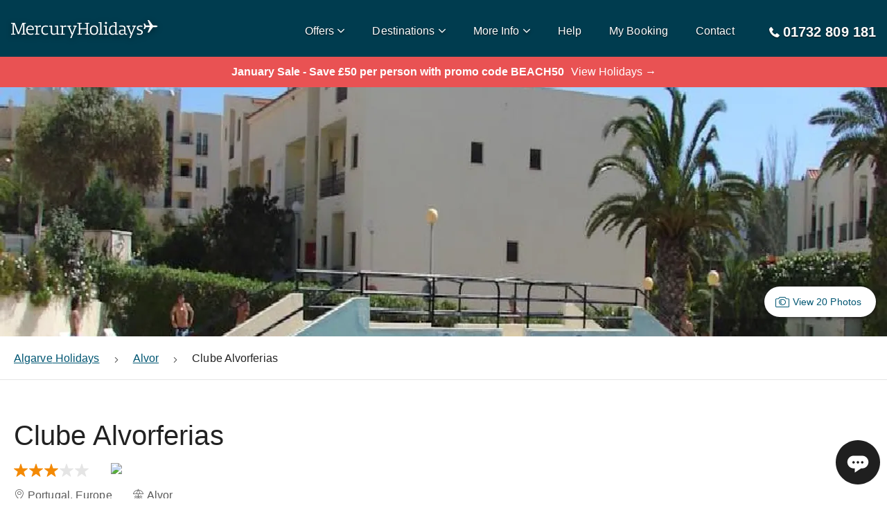

--- FILE ---
content_type: text/html; charset=utf-8
request_url: https://www.mercuryholidays.co.uk/destination/europe/portugal/algarve/alvor/hotels/clube-alvorferias
body_size: 29951
content:
<!DOCTYPE html><html lang="en-GB"><head><meta charSet="utf-8" data-next-head=""/><meta name="viewport" content="width=device-width, shrink-to-fit=no, initial-scale=1.0" data-next-head=""/><title data-next-head="">Clube Alvorferias - Alvor Hotels in Algarve | Mercury Holidays</title><meta name="description" content="Book a stay at Clube Alvorferias with Mercury Holidays today! We’ve been arranging Award-Winning holidays to Algarve since 1980. Book a holiday to Clube Alvorferias with confidence; ABTA and ATOL protected, Lowest Prices Guaranteed, Book Online Today!" data-next-head=""/><link rel="alternate" href="https://www.mercuryholidays.co.uk/destination/europe/portugal/algarve/alvor/hotels/clube-alvorferias" hrefLang="en-GB" data-next-head=""/><link rel="alternate" href="https://www.mercuryholidays.ie/destination/europe/portugal/algarve/alvor/hotels/clube-alvorferias" hrefLang="en-IE" data-next-head=""/><link rel="alternate" href="https://www.mercuryholidays.co.uk/destination/europe/portugal/algarve/alvor/hotels/clube-alvorferias" hrefLang="x-default" data-next-head=""/><link rel="canonical" href="https://www.mercuryholidays.co.uk/destination/europe/portugal/algarve/alvor/hotels/clube-alvorferias" data-next-head=""/><link rel="preload" href="/fonts/Mercury-Holidays-Icons/Mercury-Holidays-Icons.woff2" as="font" crossorigin="" data-next-head=""/><meta name="emotion-insertion-point" content=""/><link rel="preconnect" href="https://api2.mercuryholidays.co.uk"/><link rel="preconnect" href="https://content.mercuryholidays.co.uk"/><link rel="preconnect" href="https://content.mercuryholidays.co.uk"/><link rel="preconnect" href="https://images.mercuryholidays.co.uk"/><link rel="preconnect" href="https://image-stock-2.mercuryholidays.co.uk"/><link rel="icon" href="/favicon.ico"/><link rel="preload" href="/20260113144001-e9fe3ce-4075-assets/_next/static/chunks/73f5513abb87cb7b.css" as="style"/><link rel="preload" href="/20260113144001-e9fe3ce-4075-assets/_next/static/chunks/8484a27bf59fa2d6.css" as="style"/><meta name="sentry-trace" content="1a8768c3e4ff18e958b7854dc0fc90f9-f1a34fc08ad9b403-1"/><meta name="baggage" content="sentry-environment=production,sentry-release=production,sentry-public_key=5e3754cf12844b8055297f8226ce1656,sentry-trace_id=1a8768c3e4ff18e958b7854dc0fc90f9,sentry-org_id=1012037,sentry-transaction=GET%20%2Fdestination%2F%5Bcontinent%5D%2F%5Bcountry%5D%2F%5Bregion%5D%2F%5Bresort%5D%2Fhotels%2F%5Bhotel%5D,sentry-sampled=true,sentry-sample_rand=0.9261013815987786,sentry-sample_rate=1"/><script type="application/ld+json" data-next-head="">{"@context":"http://schema.org","@type":"Hotel","url":"","image":"https://images.mercuryholidays.co.uk/hotel/2286/000321a_hb_p_005.jpg","name":"Clube Alvorferias","description":"With its convenient location in Alvor, the hotel offers easy access to the city's must-see destinations, making it an ideal starting point for excursions in this lively area. There are shops, boutiques, bars and restaurants in the vicinity and the hotel is 900 metres from the beach. Public transportation links can be found 300 m from the hotel. The historical centre of Alvôr is just a 10-minute walk away and the shops and cafés of Portimão are 4.5 km away. Guests will find at their arrival in the apartment the entertainment programme which includes a wide range of activities for adults and children such as swimming-pool games, quizzes, snooker, football, tennis, table tennis, darts, baseball, barbecues and others.\r\nIn the bar a different show every night takes place. Live music, karaoke, parrots shows, quizz games, capoeira (brazilian dance).\r\nInformation leaflets from several entertainment companies can be found at the reception. \r\nThere are studio apartments and also 1, 2, or 3 apartments with comfortable bedrooms. All the accomodation has telephone, safe and livingroom with air conditioning and satellite TV.\r\nThere is a pleasant restaurant next to the swimming-pool.  The guests have the option to have breakfast or half-board with a delicious buffet cooked by the chef.","address":{"@type":"PostalAddress","addressCountry":"Portugal","addressLocality":"Portimao","addressRegion":"Portimao","postalCode":"8500-521","streetAddress":"Estrada de Alvor"},"telephone":"+351282430360","priceRange":"from £0pp (7 nights includes flights and transfers)","starRating":{"@type":"Rating","ratingValue":"3"}}</script><noscript id="jss-insertion-point" data-next-head=""></noscript><link rel="preload" as="image" imageSrcSet="https://images.mercuryholidays.co.uk/hotel/2286/000321a_hb_p_005.jpg?w=600 600w, https://images.mercuryholidays.co.uk/hotel/2286/000321a_hb_p_005.jpg?w=960 960w, https://images.mercuryholidays.co.uk/hotel/2286/000321a_hb_p_005.jpg?w=1280 1280w, https://images.mercuryholidays.co.uk/hotel/2286/000321a_hb_p_005.jpg?w=1920 1920w" imageSizes="100vw" data-next-head=""/><link href="https://fonts.googleapis.com/icon?family=Material+Icons"/><link rel="stylesheet" href="/20260113144001-e9fe3ce-4075-assets/_next/static/chunks/73f5513abb87cb7b.css" data-n-p=""/><link rel="stylesheet" href="/20260113144001-e9fe3ce-4075-assets/_next/static/chunks/8484a27bf59fa2d6.css" data-n-p=""/><noscript data-n-css=""></noscript><script src="/20260113144001-e9fe3ce-4075-assets/_next/static/chunks/9f24d7703b74c630.js" defer=""></script><script src="/20260113144001-e9fe3ce-4075-assets/_next/static/chunks/c6231bdd8668200c.js" defer=""></script><script src="/20260113144001-e9fe3ce-4075-assets/_next/static/chunks/4c6b500aac214341.js" defer=""></script><script src="/20260113144001-e9fe3ce-4075-assets/_next/static/chunks/a919e314422802a5.js" defer=""></script><script src="/20260113144001-e9fe3ce-4075-assets/_next/static/chunks/41d3eab86bcaccda.js" defer=""></script><script src="/20260113144001-e9fe3ce-4075-assets/_next/static/chunks/692d5a7bef6de9bb.js" defer=""></script><script src="/20260113144001-e9fe3ce-4075-assets/_next/static/chunks/9503f98138d3e9d8.js" defer=""></script><script src="/20260113144001-e9fe3ce-4075-assets/_next/static/chunks/e41ba6f717915877.js" defer=""></script><script src="/20260113144001-e9fe3ce-4075-assets/_next/static/chunks/516f35a17685882f.js" defer=""></script><script src="/20260113144001-e9fe3ce-4075-assets/_next/static/chunks/65368a209666961e.js" defer=""></script><script src="/20260113144001-e9fe3ce-4075-assets/_next/static/chunks/53806d2687362422.js" defer=""></script><script src="/20260113144001-e9fe3ce-4075-assets/_next/static/chunks/c0a58dd888290954.js" defer=""></script><script src="/20260113144001-e9fe3ce-4075-assets/_next/static/chunks/d8ba73526800e3d0.js" defer=""></script><script src="/20260113144001-e9fe3ce-4075-assets/_next/static/chunks/c875de4e06ec4a0b.js" defer=""></script><script src="/20260113144001-e9fe3ce-4075-assets/_next/static/chunks/4460e338a591ea3b.js" defer=""></script><script src="/20260113144001-e9fe3ce-4075-assets/_next/static/chunks/401266140612822c.js" defer=""></script><script src="/20260113144001-e9fe3ce-4075-assets/_next/static/chunks/0bace7d55a86e8a6.js" defer=""></script><script src="/20260113144001-e9fe3ce-4075-assets/_next/static/chunks/turbopack-5ca5aad00e4a5c54.js" defer=""></script><script src="/20260113144001-e9fe3ce-4075-assets/_next/static/chunks/fc5b03d0c3569cdd.js" defer=""></script><script src="/20260113144001-e9fe3ce-4075-assets/_next/static/chunks/75522a645f4086ae.js" defer=""></script><script src="/20260113144001-e9fe3ce-4075-assets/_next/static/chunks/c3093272fe197a95.js" defer=""></script><script src="/20260113144001-e9fe3ce-4075-assets/_next/static/chunks/b23ecde846a25126.js" defer=""></script><script src="/20260113144001-e9fe3ce-4075-assets/_next/static/chunks/761c4c03e5968c51.js" defer=""></script><script src="/20260113144001-e9fe3ce-4075-assets/_next/static/chunks/afcfbc279509b2cc.js" defer=""></script><script src="/20260113144001-e9fe3ce-4075-assets/_next/static/chunks/c107d4f0af54bb9e.js" defer=""></script><script src="/20260113144001-e9fe3ce-4075-assets/_next/static/chunks/8ece69feac243da1.js" defer=""></script><script src="/20260113144001-e9fe3ce-4075-assets/_next/static/chunks/bc319449768c3ebc.js" defer=""></script><script src="/20260113144001-e9fe3ce-4075-assets/_next/static/chunks/45f1eb111da43f37.js" defer=""></script><script src="/20260113144001-e9fe3ce-4075-assets/_next/static/chunks/3fc2ab3db9b767e1.js" defer=""></script><script src="/20260113144001-e9fe3ce-4075-assets/_next/static/chunks/237f1a2e7ff8f3eb.js" defer=""></script><script src="/20260113144001-e9fe3ce-4075-assets/_next/static/chunks/2d3d45026086c892.js" defer=""></script><script src="/20260113144001-e9fe3ce-4075-assets/_next/static/chunks/c9ac11a67b6f7f06.js" defer=""></script><script src="/20260113144001-e9fe3ce-4075-assets/_next/static/chunks/be404f3eed007bd2.js" defer=""></script><script src="/20260113144001-e9fe3ce-4075-assets/_next/static/chunks/2ca57653abf7a8fd.js" defer=""></script><script src="/20260113144001-e9fe3ce-4075-assets/_next/static/chunks/ecf00deb8b40b7b9.js" defer=""></script><script src="/20260113144001-e9fe3ce-4075-assets/_next/static/chunks/05aca44cf3296bd0.js" defer=""></script><script src="/20260113144001-e9fe3ce-4075-assets/_next/static/chunks/8d62f570ed9bda5a.js" defer=""></script><script src="/20260113144001-e9fe3ce-4075-assets/_next/static/chunks/0403958f33f3c337.js" defer=""></script><script src="/20260113144001-e9fe3ce-4075-assets/_next/static/chunks/030bcb4da281c5ff.js" defer=""></script><script src="/20260113144001-e9fe3ce-4075-assets/_next/static/chunks/3374cb82b2e9bfb4.js" defer=""></script><script src="/20260113144001-e9fe3ce-4075-assets/_next/static/chunks/3caebd86ea85ecbc.js" defer=""></script><script src="/20260113144001-e9fe3ce-4075-assets/_next/static/chunks/da7015a568c6e56d.js" defer=""></script><script src="/20260113144001-e9fe3ce-4075-assets/_next/static/chunks/706986242deea0b1.js" defer=""></script><script src="/20260113144001-e9fe3ce-4075-assets/_next/static/chunks/132f4dfeb0afb44e.js" defer=""></script><script src="/20260113144001-e9fe3ce-4075-assets/_next/static/chunks/turbopack-e6948dbac6efb294.js" defer=""></script><script src="/20260113144001-e9fe3ce-4075-assets/_next/static/20260113144001-e9fe3ce-4075/_ssgManifest.js" defer=""></script><script src="/20260113144001-e9fe3ce-4075-assets/_next/static/20260113144001-e9fe3ce-4075/_buildManifest.js" defer=""></script><style id="jss-server-side">.jss1 > *:first-child {
  font-size: 1.4rem;
}</style></head><body><link rel="preload" as="image" href="/assets/images/logo/mercury_holidays_logo_dark.svg"/><link rel="preload" as="image" imageSrcSet="https://images.mercuryholidays.co.uk/hotel/2286/000321a_hb_p_005.jpg?w=600 600w, https://images.mercuryholidays.co.uk/hotel/2286/000321a_hb_p_005.jpg?w=960 960w, https://images.mercuryholidays.co.uk/hotel/2286/000321a_hb_p_005.jpg?w=1280 1280w, https://images.mercuryholidays.co.uk/hotel/2286/000321a_hb_p_005.jpg?w=1920 1920w" imageSizes="100vw"/><link rel="preload" as="image" href="/assets/images/talkdesk/chat_dots_icon.svg"/><div id="__next"><style data-emotion="css-global o6gwfi">html{-webkit-font-smoothing:antialiased;-moz-osx-font-smoothing:grayscale;box-sizing:border-box;-webkit-text-size-adjust:100%;}*,*::before,*::after{box-sizing:inherit;}strong,b{font-weight:700;}body{margin:0;color:rgba(0, 0, 0, 0.87);font-family:"Roboto","Helvetica","Arial",sans-serif;font-weight:400;font-size:1rem;line-height:1.5;letter-spacing:0.00938em;background-color:#fff;}@media print{body{background-color:#fff;}}body::backdrop{background-color:#fff;}</style><style data-emotion="css-global 1a7yk50">@font-face{font-family:'Mercury-Holidays-Icons';src:url('/fonts/Mercury-Holidays-Icons/Mercury-Holidays-Icons.eot') format('embedded-opentype'),url('/fonts/Mercury-Holidays-Icons/Mercury-Holidays-Icons.ttf') format('truetype'),url('/fonts/Mercury-Holidays-Icons/Mercury-Holidays-Icons.woff') format('woff'),url('/fonts/Mercury-Holidays-Icons/Mercury-Holidays-Icons.woff2') format('woff2'),url('/fonts/Mercury-Holidays-Icons/Mercury-Holidays-Icons.svg') format('svg');font-weight:normal;font-style:normal;font-display:swap;}[class^='mhi-'],[class*=' mhi-']{font-family:'Mercury-Holidays-Icons'!important;font-style:normal;font-weight:normal;font-variant:normal;text-transform:none;line-height:1;-webkit-font-smoothing:antialiased;-moz-osx-font-smoothing:grayscale;}.mhi-setting:before{content:'\e962';}.mhi-online-booking:before{content:'\e963';}.mhi-abta-atol:before{content:'\e964';}.mhi-airport-extras:before{content:'\e900';}.mhi-alert:before{content:'\e901';}.mhi-arrival:before{content:'\e902';}.mhi-arrow-right:before{content:'\e903';}.mhi-arrow-up:before{content:'\e904';}.mhi-best-value:before{content:'\e905';}.mhi-boat:before{content:'\e906';}.mhi-booking:before{content:'\e907';}.mhi-brochure:before{content:'\e908';}.mhi-calendar:before{content:'\e909';}.mhi-car:before{content:'\e90a';}.mhi-card:before{content:'\e90b';}.mhi-care:before{content:'\e90c';}.mhi-caret-down:before{content:'\e90d';}.mhi-caret-up:before{content:'\e90e';}.mhi-cheapest:before{content:'\e90f';}.mhi-extensions:before{content:'\e910';}.mhi-map:before{content:'\e911';}.mhi-check-in-bag:before{content:'\e912';}.mhi-check:before{content:'\e913';}.mhi-chevron-down:before{content:'\e914';}.mhi-chevron-left:before{content:'\e915';}.mhi-chevron-right:before{content:'\e916';}.mhi-chevron-up:before{content:'\e917';}.mhi-clear:before{content:'\e918';}.mhi-contact:before{content:'\e919';}.mhi-currency:before{content:'\e91a';}.mhi-departure:before{content:'\e91b';}.mhi-document:before{content:'\e91c';}.mhi-download:before{content:'\e91d';}.mhi-email:before{content:'\e91e';}.mhi-failure:before{content:'\e91f';}.mhi-faq:before{content:'\e920';}.mhi-fastest-time:before{content:'\e921';}.mhi-flight:before{content:'\e922';}.mhi-guarantee:before{content:'\e923';}.mhi-half-star:before{content:'\e924';}.mhi-hand-luggage:before{content:'\e925';}.mhi-holidays:before{content:'\e926';}.mhi-hotel:before{content:'\e927';}.mhi-info:before{content:'\e928';}.mhi-language:before{content:'\e929';}.mhi-lock:before{content:'\e92a';}.mhi-map-pin-outline:before{content:'\e92b';}.mhi-map-pin:before{content:'\e92c';}.mhi-meal:before{content:'\e92d';}.mhi-menu:before{content:'\e92e';}.mhi-minus:before{content:'\e92f';}.mhi-multi-stay:before{content:'\e930';}.mhi-nights:before{content:'\e931';}.mhi-pace:before{content:'\e932';}.mhi-pause:before{content:'\e933';}.mhi-person:before{content:'\e934';}.mhi-photo:before{content:'\e935';}.mhi-plane:before{content:'\e936';}.mhi-play:before{content:'\e937';}.mhi-plus:before{content:'\e938';}.mhi-quote:before{content:'\e939';}.mhi-rainfall:before{content:'\e93a';}.mhi-resort:before{content:'\e93b';}.mhi-room:before{content:'\e93c';}.mhi-search:before{content:'\e93d';}.mhi-star:before{content:'\e93e';}.mhi-stop:before{content:'\e93f';}.mhi-success:before{content:'\e940';}.mhi-sun:before{content:'\e941';}.mhi-telephone:before{content:'\e942';}.mhi-temprature:before{content:'\e943';}.mhi-thumbs-up:before{content:'\e944';}.mhi-tours:before{content:'\e945';}.mhi-travel-insurance:before{content:'\e946';}.mhi-trophy:before{content:'\e947';}.mhi-umbrella:before{content:'\e948';}.mhi-value:before{content:'\e949';}.mhi-visa:before{content:'\e94a';}.mhi-walk:before{content:'\e94b';}.mhi-website:before{content:'\e94c';}.mhi-warning:before{content:'\e94d';}.mhi-world:before{content:'\e94e';}.mhi-about-us:before{content:'\e94f';}.mhi-atol:before{content:'\e950';}.mhi-brochures:before{content:'\e951';}.mhi-check-in:before{content:'\e952';}.mhi-check-out:before{content:'\e953';}.mhi-coach:before{content:'\e954';}.mhi-financial-protection:before{content:'\e955';}.mhi-mobility:before{content:'\e956';}.mhi-size:before{content:'\e957';}.mhi-train:before{content:'\e958';}.mhi-wifi:before{content:'\e959';}.mhi-basket-error:before{content:'\e95a';}.mhi-sea-plane:before{content:'\e95b';}.mhi-speed-boat:before{content:'\e95c';}.mhi-photograph:before{content:'\e95d';}.mhi-search-error:before{content:'\e95e';}.mhi-arrow-left:before{content:'\e95f';}.mhi-arrow-down:before{content:'\e960';}.mhi-eye:before{content:'\e961';}</style><style data-emotion="css-global 1ooqr5z">*,body{font-display:auto;font-family:-apple-system,BlinkMacSystemFont,"Segoe UI",Helvetica,Arial,sans-serif,"Apple Color Emoji","Segoe UI Emoji","Segoe UI Symbol";line-height:1.5;}#__next{position:relative;}html,body{font-size:10px!important;background-color:white!important;color:rgba(0, 0, 0, 0.87);height:100%;width:100%;margin:0;}.react-tooltip-lite{font-size:1.4rem;border-radius:1rem;}p{font-size:1.6rem;margin:10px 0;}h1{font-size:3.2rem;font-weight:bold;margin-top:0;}@media (min-width: 960px){h1{font-size:5.6rem;}}h2{font-size:2.6rem;font-weight:bold;margin-bottom:20px;}@media (min-width: 960px){h2{font-size:4rem;}}h3{font-size:2.4rem;font-weight:bold;margin-bottom:16px;}@media (min-width: 960px){h3{font-size:3rem;}}h4{font-size:2.2rem;font-weight:bold;margin-bottom:16px;}@media (min-width: 960px){h4{font-size:2.4rem;}}h5{font-size:2rem;font-weight:bold;margin-bottom:16px;}@media (min-width: 960px){h5{font-size:2rem;}}h6{font-size:1.6rem;font-weight:bold;margin-bottom:16px;}@media (min-width: 960px){h6{font-size:1.6rem;}}hr{margin-bottom:20px;margin-top:20px;}a,a:visited,a:active{-webkit-text-decoration:underline;text-decoration:underline;color:#005672;}a:hover,a:visited:hover,a:active:hover{color:#003c4f;}body{overflow-x:hidden;}body.no-scroll{overflow:hidden;}body.no-scroll-mobile{overflow:hidden;}@media (min-width: 960px){body.no-scroll-mobile{overflow:auto;}}.grecaptcha-badge{visibility:hidden;}.lazy{background-image:url(/assets/images/fallback-images/image-loading.svg)!important;-webkit-background-size:contain;background-size:contain;-webkit-background-position:center;background-position:center;background-repeat:no-repeat;background-color:#e5e5e5;}@media (min-width: 600px){#wo_online_image{bottom:20px;}}.tmc-widget-section-blue-background,.tmc-widget-inner:before,.tmc-widget .btn{background:#005672;}div.slick-dots ul li button:before{color:#fff;font-size:1.6rem;opacity:0.6;text-shadow:0 2px 4px rgba(0, 0, 0, 0.6);}div.slick-dots ul li.slick-active button:before{color:#fff;opacity:1;}</style><style data-emotion="css pqycm5">.css-pqycm5{position:relative;width:100%;color:#000;background:#003c4f;z-index:100;}</style><nav class="css-pqycm5 eig0rrv2"><style data-emotion="css 79elbk">.css-79elbk{position:relative;}</style><div class="css-79elbk eig0rrv3"><style data-emotion="css 1jc3izw">.css-1jc3izw{padding:16px;max-width:1318px;margin-left:auto;margin-right:auto;}@media (min-width: 600px){.css-1jc3izw{margin-bottom:0;box-shadow:none;}}@media (min-width: 1280px){.css-1jc3izw{padding:16px;}}</style><div class="css-1jc3izw eig0rrv4"><style data-emotion="css 10u0roi">.css-10u0roi{width:100%;height:50px;display:-webkit-box;display:-webkit-flex;display:-ms-flexbox;display:flex;-webkit-align-items:center;-webkit-box-align:center;-ms-flex-align:center;align-items:center;-webkit-box-pack:justify;-webkit-justify-content:space-between;justify-content:space-between;z-index:1;}.css-10u0roi .MuiFab-root{background-color:#31b7bc;}.css-10u0roi .MuiFab-root:hover{background-color:#218084;}@media (min-width: 1280px){.css-10u0roi .MuiFab-root{display:none;}}</style><div data-testid="mh-nav-bar" class="css-10u0roi eblrk90"><style data-emotion="css 1p3vcts">.css-1p3vcts{display:-webkit-box;display:-webkit-flex;display:-ms-flexbox;display:flex;-webkit-box-pack:start;-ms-flex-pack:start;-webkit-justify-content:flex-start;justify-content:flex-start;-webkit-align-items:center;-webkit-box-align:center;-ms-flex-align:center;align-items:center;width:80px;height:85px;cursor:pointer;z-index:100;}@media (min-width: 1280px){.css-1p3vcts{display:none;}}</style><div data-testid="mh-navbar-hamburger" style="color:#fff;text-shadow:0px 2px 4px rgba(0, 0, 0, 0.5);font-size:2rem;margin-left:-16px;padding-left:16px" class="css-1p3vcts eblrk91"><style data-emotion="css 1o58etc">.css-1o58etc{color:#fff;text-shadow:0px 2px 4px rgba(0, 0, 0, 0.5);font-size:2rem;margin-left:-16px;padding-left:16px;}</style><style data-emotion="css pz406x">.css-pz406x{font-size:1rem;color:#404040;-webkit-transition:color 0.3s linear;transition:color 0.3s linear;opacity:1;color:#fff;text-shadow:0px 2px 4px rgba(0, 0, 0, 0.5);font-size:2rem;margin-left:-16px;padding-left:16px;}.css-pz406xhover{color:#003c4f;}</style><i data-testid="mh-Icon" class="mhi-menu css-pz406x" aria-hidden="true"></i></div><style data-emotion="css 911if0">.css-911if0{display:-webkit-box;display:-webkit-flex;display:-ms-flexbox;display:flex;-webkit-box-pack:center;-ms-flex-pack:center;-webkit-justify-content:center;justify-content:center;-webkit-align-items:center;-webkit-box-align:center;-ms-flex-align:center;align-items:center;-webkit-flex:1;-ms-flex:1;flex:1;height:30px;cursor:pointer;-webkit-filter:drop-shadow(0px 2px 4px rgba(0, 0, 0, 0.5));filter:drop-shadow(0px 2px 4px rgba(0, 0, 0, 0.5));position:absolute;left:0;margin:0;width:100%;}.css-911if0 img{max-width:200px;width:100%;}@media (min-width: 600px){.css-911if0 img{max-width:245px;}}@media (min-width: 600px){.css-911if0{position:static;left:auto;width:auto;}}@media (min-width: 960px){.css-911if0{margin:5px 0 0 0;max-width:245px;-webkit-flex:none;-ms-flex:none;flex:none;max-height:30px;}}</style><div data-testid="mh-navbar-logo" class="css-911if0 eqvd5571"><a class="css-0 eqvd5570" href="/"><style data-emotion="css 1c3h18e">.css-1c3h18e{-webkit-flex:1 0 auto;-ms-flex:1 0 auto;flex:1 0 auto;}</style><img src="/assets/images/logo/mercury_holidays_logo_dark.svg" alt="Mercury Holidays Logo" width="200" height="30" class="css-1c3h18e eqvd5572"/></a></div><style data-emotion="css y5kvax">.css-y5kvax{display:none;}@media (min-width: 1280px){.css-y5kvax{display:-webkit-box;display:-webkit-flex;display:-ms-flexbox;display:flex;list-style:none;padding:0;margin-left:20px;-webkit-flex:1;-ms-flex:1;flex:1;-webkit-box-pack:end;-ms-flex-pack:end;-webkit-justify-content:flex-end;justify-content:flex-end;}}</style><ul data-testid="mh-navbar-nav-container" class="css-y5kvax eblrk92"><style data-emotion="css j39hgq">.css-j39hgq{display:none;}@media (min-width: 960px){.css-j39hgq{display:-webkit-box;display:-webkit-flex;display:-ms-flexbox;display:flex;-webkit-box-flex-wrap:wrap;-webkit-flex-wrap:wrap;-ms-flex-wrap:wrap;flex-wrap:wrap;height:40px;-webkit-align-items:center;-webkit-box-align:center;-ms-flex-align:center;align-items:center;margin-right:20px;}.css-j39hgq:hover>i:first-of-type,.css-j39hgq:hover>span:first-of-type{color:#f38904!important;}.css-j39hgq:last-child{margin-right:0;}}</style><li data-testid="mh-navbar-item" class="css-j39hgq e6rr9cv0"><style data-emotion="css 1i4zau0">.css-1i4zau0{cursor:pointer;display:-webkit-box;display:-webkit-flex;display:-ms-flexbox;display:flex;-webkit-box-flex-wrap:nowrap;-webkit-flex-wrap:nowrap;-ms-flex-wrap:nowrap;flex-wrap:nowrap;white-space:nowrap;-webkit-align-items:center;-webkit-box-align:center;-ms-flex-align:center;align-items:center;}</style><div class="css-1i4zau0 eblrk98"><style data-emotion="css yh9hn9">.css-yh9hn9,.css-yh9hn9 a,.css-yh9hn9 a:visited{padding:10px;white-space:nowrap;padding-left:20px;padding-right:0;cursor:pointer;font-size:1.6rem;font-weight:500;line-height:2.7rem;color:#fff;-webkit-text-decoration:none;text-decoration:none;text-shadow:0px 1px 2px rgba(0, 0, 0, 0.7);}.css-yh9hn9:hover,.css-yh9hn9 a:hover,.css-yh9hn9 a:visited:hover{color:#31b7bc;}</style><span class="css-yh9hn9 elk3oad0">Offers</span><style data-emotion="css 17furrp">.css-17furrp{margin-top:1px;margin-left:5px;color:#fff;-webkit-transition:color 0.3s linear;transition:color 0.3s linear;text-shadow:0px 2px 4px rgba(0, 0, 0, 0.5);font-size:1rem;}</style><style data-emotion="css tw0slm">.css-tw0slm{margin-top:3px;margin-top:1px;margin-left:5px;color:#fff;-webkit-transition:color 0.3s linear;transition:color 0.3s linear;text-shadow:0px 2px 4px rgba(0, 0, 0, 0.5);font-size:1rem;}</style><style data-emotion="css 1okkklr">.css-1okkklr{font-size:1rem;color:#404040;-webkit-transition:color 0.3s linear;transition:color 0.3s linear;opacity:1;margin-top:3px;margin-top:1px;margin-left:5px;color:#fff;-webkit-transition:color 0.3s linear;transition:color 0.3s linear;text-shadow:0px 2px 4px rgba(0, 0, 0, 0.5);font-size:1rem;}.css-1okkklrhover{color:#003c4f;}</style><i data-testid="mh-Icon" class="mhi-chevron-down eblrk97 css-1okkklr" aria-hidden="true"></i></div><style data-emotion="css 1cly3k4">.css-1cly3k4{-webkit-flex:none;-ms-flex:none;flex:none;width:100%;-webkit-transition:opacity 0.3s linear;transition:opacity 0.3s linear;opacity:0;height:0;z-index:100;pointer-events:none;}</style><div data-testid="mh-desktop-navigation" class="css-1cly3k4 e13k5lb80"><style data-emotion="css 1dy9jtz">.css-1dy9jtz{cursor:pointer;height:14px;margin-right:-20px;position:relative;width:calc(100% + 20px);}</style><div data-testid="mh-desktop-nav-arrow" class="css-1dy9jtz e13k5lb81"><style data-emotion="css qobv09">.css-qobv09{position:absolute;border-bottom:14px solid #e5e5e5;border-left:14px solid transparent;border-right:14px solid transparent;height:0;top:0;left:50%;-webkit-transform:translateX(-50%);-moz-transform:translateX(-50%);-ms-transform:translateX(-50%);transform:translateX(-50%);width:0;z-index:100;}</style><div class="css-qobv09 e13k5lb84"></div><style data-emotion="css 1th0mu3">.css-1th0mu3{position:absolute;border-bottom:14px solid #fff;border-left:14px solid transparent;border-right:14px solid transparent;height:0;top:1px;left:50%;-webkit-transform:translateX(-50%);-moz-transform:translateX(-50%);-ms-transform:translateX(-50%);transform:translateX(-50%);width:0;z-index:100;}</style><div class="css-1th0mu3 e13k5lb85"></div></div><style data-emotion="css 1f4u9yu">.css-1f4u9yu{box-shadow:0px 2px 4px 0px #bfbfbf;border:1px solid #e5e5e5;position:absolute;text-align:center;left:0;right:0;top:81px;-webkit-transition:-webkit-transform 0.3s ease-in-out;transition:transform 0.3s ease-in-out;min-height:500px;background-color:#fff;}@media (min-width: 0px) and (-ms-high-contrast: none),(-ms-high-contrast: active){.css-1f4u9yu{-webkit-transition:opacity 0.3s linear,-webkit-transform 0.3s ease-in-out;transition:opacity 0.3s linear,transform 0.3s ease-in-out;opacity:0;z-index:100;top:81px;}}@media not all and (min-resolution:.001dpcm){.css-1f4u9yu{top:82px;}}@supports (-moz-appearance:none){.css-1f4u9yu{top:81.5px;}}</style><div data-testid="mh-desktop-nav-overlay" class="css-1f4u9yu e13k5lb82"><style data-emotion="css 1rh5zp0">.css-1rh5zp0{margin-left:auto;margin-right:auto;text-align:left;padding:16px;padding-top:0;padding-bottom:0;height:100%;color:#404040;max-width:1318px;}</style><div data-testid="mh-desktop-nav-content-container" class="css-1rh5zp0 e13k5lb83"><style data-emotion="css 9bw1i3">.css-9bw1i3{display:-webkit-box;display:-webkit-flex;display:-ms-flexbox;display:flex;min-height:100%;}.css-9bw1i3 a{-webkit-text-decoration:none;text-decoration:none;}</style><div data-testid="mh-desktop-nav-content-container" class="css-9bw1i3 e1stjeyt0"><style data-emotion="css 9mzyml">.css-9mzyml{-webkit-flex:1;-ms-flex:1;flex:1;display:-webkit-box;display:-webkit-flex;display:-ms-flexbox;display:flex;-webkit-flex-direction:column;-ms-flex-direction:column;flex-direction:column;padding-top:55px;}</style><div data-testid="mh-offers-nav-content" class="css-9mzyml e1uk57h00"><style data-emotion="css 1st2y0v">.css-1st2y0v{font-size:2rem;font-weight:bold;margin-top:10px;}@media (min-width: 960px){.css-1st2y0v{font-size:2rem;}}.css-1st2y0v span{font-size:1.6rem;}.css-1st2y0v a,.css-1st2y0v a:visited{-webkit-text-decoration:none;text-decoration:none;}.css-1st2y0v a:hover,.css-1st2y0v a:visited:hover{color:#31b7bc;}</style><h5 class="css-1st2y0v e1uk57h01">Special Offers<!-- --> <span>(<a href="/offers">view all</a>)</span></h5><style data-emotion="css 12koucc">.css-12koucc{-webkit-flex:1;-ms-flex:1;flex:1;padding:0;-webkit-column-count:4;column-count:4;padding-top:30px;padding-bottom:30px;list-style-type:none;}@media (max-width: 1318px){.css-12koucc{margin-right:16px;}}</style><ul class="css-12koucc e1uk57h03"><style data-emotion="css 1ecy7xo">.css-1ecy7xo{margin-bottom:16px;}.css-1ecy7xo a,.css-1ecy7xo a:visited,.css-1ecy7xo a:active{color:#404040;display:-webkit-box;display:-webkit-flex;display:-ms-flexbox;display:flex;-webkit-align-items:flex-start;-webkit-box-align:flex-start;-ms-flex-align:flex-start;align-items:flex-start;font-size:1.6rem;cursor:pointer;}.css-1ecy7xo a:hover,.css-1ecy7xo a:visited:hover,.css-1ecy7xo a:active:hover{color:#31b7bc;}</style><li class="css-1ecy7xo e1uk57h02"><a style="cursor:pointer;text-decoration:none;&amp;:hover,&amp;:active,&amp;:visited:[object Object]" href="/offers/all-inclusive">All-Inclusive</a></li><li class="css-1ecy7xo e1uk57h02"><a style="cursor:pointer;text-decoration:none;&amp;:hover,&amp;:active,&amp;:visited:[object Object]" href="/offers/no-single-supplement">No Single Supplement &amp; Solo Offers</a></li><li class="css-1ecy7xo e1uk57h02"><a style="cursor:pointer;text-decoration:none;&amp;:hover,&amp;:active,&amp;:visited:[object Object]" href="/offers/2nd-week-free">2nd Week Free &amp; 14 Night Offers</a></li><li class="css-1ecy7xo e1uk57h02"><a style="cursor:pointer;text-decoration:none;&amp;:hover,&amp;:active,&amp;:visited:[object Object]" href="/offers/3rd-week-free">3rd Week Free &amp; Long Stay Offers</a></li><li class="css-1ecy7xo e1uk57h02"><a style="cursor:pointer;text-decoration:none;&amp;:hover,&amp;:active,&amp;:visited:[object Object]" href="/offers/newspaper-offers">Newspaper Offers</a></li><li class="css-1ecy7xo e1uk57h02"><a style="cursor:pointer;text-decoration:none;&amp;:hover,&amp;:active,&amp;:visited:[object Object]" href="/offers/escorted-tours">Escorted Tour Offers</a></li><li class="css-1ecy7xo e1uk57h02"><a style="cursor:pointer;text-decoration:none;&amp;:hover,&amp;:active,&amp;:visited:[object Object]" href="/offers/january-sale-holidays">January Sale Holidays</a></li><li class="css-1ecy7xo e1uk57h02"><a style="cursor:pointer;text-decoration:none;&amp;:hover,&amp;:active,&amp;:visited:[object Object]" href="/offers/january-sale-tours">January Sale Tours</a></li></ul></div></div></div></div></div></li><li data-testid="mh-navbar-item" class="css-j39hgq e6rr9cv0"><div class="css-1i4zau0 eblrk98"><span class="css-yh9hn9 elk3oad0">Destinations</span><i data-testid="mh-Icon" class="mhi-chevron-down eblrk97 css-1okkklr" aria-hidden="true"></i></div><div data-testid="mh-desktop-navigation" class="css-1cly3k4 e13k5lb80"><div data-testid="mh-desktop-nav-arrow" class="css-1dy9jtz e13k5lb81"><div class="css-qobv09 e13k5lb84"></div><div class="css-1th0mu3 e13k5lb85"></div></div><div data-testid="mh-desktop-nav-overlay" class="css-1f4u9yu e13k5lb82"><div data-testid="mh-desktop-nav-content-container" class="css-1rh5zp0 e13k5lb83"><div data-testid="mh-desktop-nav-content-container" class="css-9bw1i3 e1stjeyt0"><style data-emotion="css 13pmxen">.css-13pmxen{display:-webkit-box;display:-webkit-flex;display:-ms-flexbox;display:flex;-webkit-flex:1;-ms-flex:1;flex:1;}</style><div data-testid="mh-destinations-nav-content-container" class="css-13pmxen e1xcbm620"><style data-emotion="css 1qxpnoa">.css-1qxpnoa{width:220px;padding:30px;padding-top:74px;background-color:#f2f2f2;}</style><div data-testid="mh-trip-types-container" class="css-1qxpnoa e1xcbm621"><style data-emotion="css ibm70k">.css-ibm70k{font-size:2rem;font-weight:bold;color:#404040;margin-top:0;margin-bottom:61px;white-space:nowrap;overflow:hidden;text-overflow:ellipsis;}@media (min-width: 960px){.css-ibm70k{font-size:2rem;}}</style><h5 data-testid="mh-trip-types-heading" class="css-ibm70k e1xcbm622">Trip Type</h5><style data-emotion="css 1lwrckp">.css-1lwrckp{list-style:none;padding:0;}</style><ul class="css-1lwrckp e1xcbm623"><style data-emotion="css mgr9vi">.css-mgr9vi{font-size:1.6rem;color:#31b7bc;cursor:default;margin-bottom:16px;}.css-mgr9vi:hover{color:#31b7bc;}</style><li data-testid="mh-nav-filter-item" class="css-mgr9vi e1xcbm624">Holidays</li><style data-emotion="css hmwrrh">.css-hmwrrh{font-size:1.6rem;cursor:pointer;margin-bottom:16px;}.css-hmwrrh:hover{color:#31b7bc;}</style><li data-testid="mh-nav-filter-item" class="css-hmwrrh e1xcbm624">Escorted Tours</li><li data-testid="mh-nav-filter-item" class="css-hmwrrh e1xcbm624">River Cruises</li><li data-testid="mh-nav-filter-item" class="css-hmwrrh e1xcbm624">Escorted Rail Journeys</li><li data-testid="mh-nav-filter-item" class="css-hmwrrh e1xcbm624">Solo Tours</li><li data-testid="mh-nav-filter-item" class="css-hmwrrh e1xcbm624">Escorted Walking Tours</li><li data-testid="mh-nav-filter-item" class="css-hmwrrh e1xcbm624">Private Tours</li><li data-testid="mh-nav-filter-item" class="css-hmwrrh e1xcbm624">Multi-Centre</li><li data-testid="mh-nav-filter-item" class="css-hmwrrh e1xcbm624">Cruises</li></ul></div><style data-emotion="css 1jepurv">.css-1jepurv{-webkit-flex:1;-ms-flex:1;flex:1;display:-webkit-box;display:-webkit-flex;display:-ms-flexbox;display:flex;-webkit-flex-direction:column;-ms-flex-direction:column;flex-direction:column;padding-left:95px;padding-top:55px;-webkit-transition:padding 0.3s ease-in-out;transition:padding 0.3s ease-in-out;}@media (max-width: 1318px){.css-1jepurv{padding-left:55px;}}</style><div data-testid="mh-destinations-content-container" class="css-1jepurv e1xcbm625"><style data-emotion="css viylkt">.css-viylkt{border-bottom:1px solid #e5e5e5;display:-webkit-box;display:-webkit-flex;display:-ms-flexbox;display:flex;-webkit-align-items:center;-webkit-box-align:center;-ms-flex-align:center;align-items:center;-webkit-box-pack:justify;-webkit-justify-content:space-between;justify-content:space-between;padding-bottom:16px;margin-top:8px;}@media (max-width: 1318px){.css-viylkt{margin-right:16px;}}</style><div data-testid="mh-sort-bar" class="css-viylkt e1xcbm626"><a style="cursor:pointer;text-decoration:none;&amp;:hover,&amp;:active,&amp;:visited:[object Object]" href="/trip-types/holidays"><style data-emotion="css 1dhnfi6">.css-1dhnfi6 .MuiButtonBase-root{border-radius:6px;padding:0 16px;}</style><style data-emotion="css 1vwrdlb">.css-1vwrdlb{height:40px;}.css-1vwrdlb .MuiButtonBase-root{font-family:inherit;height:40px;width:100%;color:#fff;outline:none;font-size:1.6rem;border-radius:2px;text-transform:none;}.css-1vwrdlb .MuiButtonBase-root:hover{cursor:pointer;}.css-1vwrdlb .MuiButton-label{line-height:2rem;}.css-1vwrdlb .MuiButtonBase-root{background-color:#005672;color:#fff;border:none;}.css-1vwrdlb .MuiButtonBase-root:hover{background-color:#003c4f;}.css-1vwrdlb .MuiButtonBase-root:active{background-color:#003c4f;}.css-1vwrdlb .MuiButtonBase-root:disabled{background-color:#fbfbfb;color:#fff;}.css-1vwrdlb .MuiButtonBase-root{border-radius:6px;padding:0 16px;}</style><div color="primary" class="e1xcbm627 css-1vwrdlb eua38jn1"><style data-emotion="css 56cp3w">.css-56cp3w{font-family:"Roboto","Helvetica","Arial",sans-serif;font-weight:500;font-size:0.875rem;line-height:1.75;letter-spacing:0.02857em;text-transform:uppercase;min-width:64px;padding:6px 16px;border:0;border-radius:4px;-webkit-transition:background-color 250ms cubic-bezier(0.4, 0, 0.2, 1) 0ms,box-shadow 250ms cubic-bezier(0.4, 0, 0.2, 1) 0ms,border-color 250ms cubic-bezier(0.4, 0, 0.2, 1) 0ms,color 250ms cubic-bezier(0.4, 0, 0.2, 1) 0ms;transition:background-color 250ms cubic-bezier(0.4, 0, 0.2, 1) 0ms,box-shadow 250ms cubic-bezier(0.4, 0, 0.2, 1) 0ms,border-color 250ms cubic-bezier(0.4, 0, 0.2, 1) 0ms,color 250ms cubic-bezier(0.4, 0, 0.2, 1) 0ms;padding:6px 8px;color:var(--variant-textColor);background-color:var(--variant-textBg);--variant-textColor:#1976d2;--variant-outlinedColor:#1976d2;--variant-outlinedBorder:rgba(25, 118, 210, 0.5);--variant-containedColor:#fff;--variant-containedBg:#1976d2;-webkit-transition:background-color 250ms cubic-bezier(0.4, 0, 0.2, 1) 0ms,box-shadow 250ms cubic-bezier(0.4, 0, 0.2, 1) 0ms,border-color 250ms cubic-bezier(0.4, 0, 0.2, 1) 0ms;transition:background-color 250ms cubic-bezier(0.4, 0, 0.2, 1) 0ms,box-shadow 250ms cubic-bezier(0.4, 0, 0.2, 1) 0ms,border-color 250ms cubic-bezier(0.4, 0, 0.2, 1) 0ms;}.css-56cp3w:hover{-webkit-text-decoration:none;text-decoration:none;}.css-56cp3w.Mui-disabled{color:rgba(0, 0, 0, 0.26);}@media (hover: hover){.css-56cp3w:hover{--variant-containedBg:#1565c0;--variant-textBg:rgba(25, 118, 210, 0.04);--variant-outlinedBorder:#1976d2;--variant-outlinedBg:rgba(25, 118, 210, 0.04);}}.css-56cp3w.MuiButton-loading{color:transparent;}</style><style data-emotion="css 1c69r7k">.css-1c69r7k{display:-webkit-inline-box;display:-webkit-inline-flex;display:-ms-inline-flexbox;display:inline-flex;-webkit-align-items:center;-webkit-box-align:center;-ms-flex-align:center;align-items:center;-webkit-box-pack:center;-ms-flex-pack:center;-webkit-justify-content:center;justify-content:center;position:relative;box-sizing:border-box;-webkit-tap-highlight-color:transparent;background-color:transparent;outline:0;border:0;margin:0;border-radius:0;padding:0;cursor:pointer;-webkit-user-select:none;-moz-user-select:none;-ms-user-select:none;user-select:none;vertical-align:middle;-moz-appearance:none;-webkit-appearance:none;-webkit-text-decoration:none;text-decoration:none;color:inherit;font-family:"Roboto","Helvetica","Arial",sans-serif;font-weight:500;font-size:0.875rem;line-height:1.75;letter-spacing:0.02857em;text-transform:uppercase;min-width:64px;padding:6px 16px;border:0;border-radius:4px;-webkit-transition:background-color 250ms cubic-bezier(0.4, 0, 0.2, 1) 0ms,box-shadow 250ms cubic-bezier(0.4, 0, 0.2, 1) 0ms,border-color 250ms cubic-bezier(0.4, 0, 0.2, 1) 0ms,color 250ms cubic-bezier(0.4, 0, 0.2, 1) 0ms;transition:background-color 250ms cubic-bezier(0.4, 0, 0.2, 1) 0ms,box-shadow 250ms cubic-bezier(0.4, 0, 0.2, 1) 0ms,border-color 250ms cubic-bezier(0.4, 0, 0.2, 1) 0ms,color 250ms cubic-bezier(0.4, 0, 0.2, 1) 0ms;padding:6px 8px;color:var(--variant-textColor);background-color:var(--variant-textBg);--variant-textColor:#1976d2;--variant-outlinedColor:#1976d2;--variant-outlinedBorder:rgba(25, 118, 210, 0.5);--variant-containedColor:#fff;--variant-containedBg:#1976d2;-webkit-transition:background-color 250ms cubic-bezier(0.4, 0, 0.2, 1) 0ms,box-shadow 250ms cubic-bezier(0.4, 0, 0.2, 1) 0ms,border-color 250ms cubic-bezier(0.4, 0, 0.2, 1) 0ms;transition:background-color 250ms cubic-bezier(0.4, 0, 0.2, 1) 0ms,box-shadow 250ms cubic-bezier(0.4, 0, 0.2, 1) 0ms,border-color 250ms cubic-bezier(0.4, 0, 0.2, 1) 0ms;}.css-1c69r7k::-moz-focus-inner{border-style:none;}.css-1c69r7k.Mui-disabled{pointer-events:none;cursor:default;}@media print{.css-1c69r7k{-webkit-print-color-adjust:exact;color-adjust:exact;}}.css-1c69r7k:hover{-webkit-text-decoration:none;text-decoration:none;}.css-1c69r7k.Mui-disabled{color:rgba(0, 0, 0, 0.26);}@media (hover: hover){.css-1c69r7k:hover{--variant-containedBg:#1565c0;--variant-textBg:rgba(25, 118, 210, 0.04);--variant-outlinedBorder:#1976d2;--variant-outlinedBg:rgba(25, 118, 210, 0.04);}}.css-1c69r7k.MuiButton-loading{color:transparent;}</style><button class="MuiButtonBase-root MuiButton-root MuiButton-text MuiButton-textPrimary MuiButton-sizeMedium MuiButton-textSizeMedium MuiButton-colorPrimary MuiButton-root MuiButton-text MuiButton-textPrimary MuiButton-sizeMedium MuiButton-textSizeMedium MuiButton-colorPrimary css-1c69r7k" tabindex="0" type="button" data-testid="mh-button">View All Holidays</button></div></a><style data-emotion="css k008qs">.css-k008qs{display:-webkit-box;display:-webkit-flex;display:-ms-flexbox;display:flex;}</style><div class="css-k008qs e1xcbm628"><style data-emotion="css 1fcd74x">.css-1fcd74x{font-size:2rem;font-weight:bold;white-space:nowrap;overflow:hidden;text-overflow:ellipsis;margin:0;}@media (min-width: 960px){.css-1fcd74x{font-size:2rem;}}</style><h5 data-testid="mh-sort-bar-heading" class="css-1fcd74x e1xcbm629">Sort by</h5><style data-emotion="css o0qry9">.css-o0qry9{list-style:none;padding:0;padding-left:20px;display:-webkit-box;display:-webkit-flex;display:-ms-flexbox;display:flex;-webkit-box-flex-wrap:nowrap;-webkit-flex-wrap:nowrap;-ms-flex-wrap:nowrap;flex-wrap:nowrap;}</style><ul data-testid="mh-sort-options-container" class="css-o0qry9 e1xcbm6210"><style data-emotion="css 2ql1wu">.css-2ql1wu{font-size:1.6rem;color:#31b7bc;white-space:nowrap;overflow:hidden;text-overflow:ellipsis;line-height:3rem;padding-right:20px;cursor:default;}.css-2ql1wu:hover{color:#31b7bc;}</style><li data-testid="mh-sort-option" class="css-2ql1wu e1xcbm6211">Alphabetical</li><style data-emotion="css vvhvo2">.css-vvhvo2{font-size:1.6rem;white-space:nowrap;overflow:hidden;text-overflow:ellipsis;line-height:3rem;padding-right:20px;cursor:pointer;}.css-vvhvo2:hover{color:#31b7bc;}</style><li data-testid="mh-sort-option" class="css-vvhvo2 e1xcbm6211">Flight Times</li></ul></div></div><style data-emotion="css 1r4g171">.css-1r4g171{display:block;-webkit-flex:none;-ms-flex:none;flex:none;padding:0;-webkit-column-count:4;column-count:4;padding-top:30px;padding-bottom:30px;list-style-type:none;}@media (max-width: 1318px){.css-1r4g171{margin-right:16px;}}.css-1r4g171 li{max-width:auto;}</style><ul data-testid="mh-destinations-list-container" class="css-1r4g171 e1xcbm6212"><style data-emotion="css kdbodp">.css-kdbodp{margin-bottom:16px;}.css-kdbodp a,.css-kdbodp a:visited{color:#404040;display:-webkit-box;display:-webkit-flex;display:-ms-flexbox;display:flex;-webkit-align-items:flex-start;-webkit-box-align:flex-start;-ms-flex-align:flex-start;align-items:flex-start;font-size:1.6rem;cursor:pointer;}.css-kdbodp:hover .e1xcbm6213{color:#31b7bc;}.css-kdbodp:hover .e1xcbm6215{color:#31b7bc;}</style><li data-testid="mh-destinations-country-item" class="css-kdbodp e1xcbm6214"><style data-emotion="css 1gm8qm8">.css-1gm8qm8{cursor:pointer;-webkit-text-decoration:none;text-decoration:none;}.css-1gm8qm8:hover,.css-1gm8qm8:active,.css-1gm8qm8:visited{-webkit-text-decoration:none;text-decoration:none;}</style><a data-testid="mh-destination-link" class="css-1gm8qm8" href="/destination/middle-east/united-arab-emirates/abu-dhabi/holidays"><style data-emotion="css u2ylod">.css-u2ylod{margin-top:4px;margin-right:5px;}</style><style data-emotion="css 1nhvvzq">.css-1nhvvzq{width:16px;height:16px;background-image:url(/assets/images/sprites/flag-icons-sprite.png);-webkit-background-position:0 -26px;background-position:0 -26px;margin-top:4px;margin-right:5px;}</style><div class="e1xcbm6216 css-1nhvvzq eswyto40" data-testid="mh-country-flag-component"></div><style data-emotion="css 1ig0j1i">.css-1ig0j1i{display:-webkit-box;display:-webkit-flex;display:-ms-flexbox;display:flex;-webkit-flex:1;-ms-flex:1;flex:1;-webkit-box-pack:justify;-webkit-justify-content:space-between;justify-content:space-between;padding-right:16px;}</style><span class="css-1ig0j1i e1xcbm6215">Abu Dhabi</span></a></li><li data-testid="mh-destinations-country-item" class="css-kdbodp e1xcbm6214"><a data-testid="mh-destination-link" class="css-1gm8qm8" href="/destination/europe/portugal/algarve/holidays"><style data-emotion="css 1i3ow6l">.css-1i3ow6l{width:16px;height:16px;background-image:url(/assets/images/sprites/flag-icons-sprite.png);-webkit-background-position:0 -4680px;background-position:0 -4680px;margin-top:4px;margin-right:5px;}</style><div class="e1xcbm6216 css-1i3ow6l eswyto40" data-testid="mh-country-flag-component"></div><span class="css-1ig0j1i e1xcbm6215">Algarve</span></a></li><li data-testid="mh-destinations-country-item" class="css-kdbodp e1xcbm6214"><a data-testid="mh-destination-link" class="css-1gm8qm8" href="/destination/caribbean/antigua/holidays"><style data-emotion="css z0b24e">.css-z0b24e{width:16px;height:16px;background-image:url(/assets/images/sprites/flag-icons-sprite.png);-webkit-background-position:0 -78px;background-position:0 -78px;margin-top:4px;margin-right:5px;}</style><div class="e1xcbm6216 css-z0b24e eswyto40" data-testid="mh-country-flag-component"></div><span class="css-1ig0j1i e1xcbm6215">Antigua</span></a></li><li data-testid="mh-destinations-country-item" class="css-kdbodp e1xcbm6214"><a data-testid="mh-destination-link" class="css-1gm8qm8" href="/destination/south-east-asia/indonesia/bali/holidays"><style data-emotion="css 1grntd7">.css-1grntd7{width:16px;height:16px;background-image:url(/assets/images/sprites/flag-icons-sprite.png);-webkit-background-position:0 -2574px;background-position:0 -2574px;margin-top:4px;margin-right:5px;}</style><div class="e1xcbm6216 css-1grntd7 eswyto40" data-testid="mh-country-flag-component"></div><span class="css-1ig0j1i e1xcbm6215">Bali</span></a></li><li data-testid="mh-destinations-country-item" class="css-kdbodp e1xcbm6214"><a data-testid="mh-destination-link" class="css-1gm8qm8" href="/destination/caribbean/barbados/holidays"><style data-emotion="css 1an2hz7">.css-1an2hz7{width:16px;height:16px;background-image:url(/assets/images/sprites/flag-icons-sprite.png);-webkit-background-position:0 -468px;background-position:0 -468px;margin-top:4px;margin-right:5px;}</style><div class="e1xcbm6216 css-1an2hz7 eswyto40" data-testid="mh-country-flag-component"></div><span class="css-1ig0j1i e1xcbm6215">Barbados</span></a></li><li data-testid="mh-destinations-country-item" class="css-kdbodp e1xcbm6214"><a data-testid="mh-destination-link" class="css-1gm8qm8" href="/destination/europe/spain/benidorm/holidays"><style data-emotion="css 1olavqj">.css-1olavqj{width:16px;height:16px;background-image:url(/assets/images/sprites/flag-icons-sprite.png);-webkit-background-position:0 -1742px;background-position:0 -1742px;margin-top:4px;margin-right:5px;}</style><div class="e1xcbm6216 css-1olavqj eswyto40" data-testid="mh-country-flag-component"></div><span class="css-1ig0j1i e1xcbm6215">Benidorm</span></a></li><li data-testid="mh-destinations-country-item" class="css-kdbodp e1xcbm6214"><a data-testid="mh-destination-link" class="css-1gm8qm8" href="/destination/europe/spain/costa-del-sol/holidays"><div class="e1xcbm6216 css-1olavqj eswyto40" data-testid="mh-country-flag-component"></div><span class="css-1ig0j1i e1xcbm6215">Costa del Sol</span></a></li><li data-testid="mh-destinations-country-item" class="css-kdbodp e1xcbm6214"><a data-testid="mh-destination-link" class="css-1gm8qm8" href="/destination/europe/croatia/holidays"><style data-emotion="css 1pezeoh">.css-1pezeoh{width:16px;height:16px;background-image:url(/assets/images/sprites/flag-icons-sprite.png);-webkit-background-position:0 -2470px;background-position:0 -2470px;margin-top:4px;margin-right:5px;}</style><div class="e1xcbm6216 css-1pezeoh eswyto40" data-testid="mh-country-flag-component"></div><span class="css-1ig0j1i e1xcbm6215">Croatia</span></a></li><li data-testid="mh-destinations-country-item" class="css-kdbodp e1xcbm6214"><a data-testid="mh-destination-link" class="css-1gm8qm8" href="/destination/europe/cyprus/holidays"><style data-emotion="css 1s7p7k0">.css-1s7p7k0{width:16px;height:16px;background-image:url(/assets/images/sprites/flag-icons-sprite.png);-webkit-background-position:0 -1404px;background-position:0 -1404px;margin-top:4px;margin-right:5px;}</style><div class="e1xcbm6216 css-1s7p7k0 eswyto40" data-testid="mh-country-flag-component"></div><span class="css-1ig0j1i e1xcbm6215">Cyprus</span></a></li><li data-testid="mh-destinations-country-item" class="css-kdbodp e1xcbm6214"><a data-testid="mh-destination-link" class="css-1gm8qm8" href="/destination/middle-east/united-arab-emirates/dubai/holidays"><div class="e1xcbm6216 css-1nhvvzq eswyto40" data-testid="mh-country-flag-component"></div><span class="css-1ig0j1i e1xcbm6215">Dubai</span></a></li><li data-testid="mh-destinations-country-item" class="css-kdbodp e1xcbm6214"><a data-testid="mh-destination-link" class="css-1gm8qm8" href="/destination/africa/egypt/holidays"><style data-emotion="css 1e1zkfr">.css-1e1zkfr{width:16px;height:16px;background-image:url(/assets/images/sprites/flag-icons-sprite.png);-webkit-background-position:0 -1664px;background-position:0 -1664px;margin-top:4px;margin-right:5px;}</style><div class="e1xcbm6216 css-1e1zkfr eswyto40" data-testid="mh-country-flag-component"></div><span class="css-1ig0j1i e1xcbm6215">Egypt</span></a></li><li data-testid="mh-destinations-country-item" class="css-kdbodp e1xcbm6214"><a data-testid="mh-destination-link" class="css-1gm8qm8" href="/destination/europe/spain/fuerteventura/holidays"><div class="e1xcbm6216 css-1olavqj eswyto40" data-testid="mh-country-flag-component"></div><span class="css-1ig0j1i e1xcbm6215">Fuerteventura</span></a></li><li data-testid="mh-destinations-country-item" class="css-kdbodp e1xcbm6214"><a data-testid="mh-destination-link" class="css-1gm8qm8" href="/destination/indian-subcontinent/india/goa/holidays"><style data-emotion="css 70xcms">.css-70xcms{width:16px;height:16px;background-image:url(/assets/images/sprites/flag-icons-sprite.png);-webkit-background-position:0 -2678px;background-position:0 -2678px;margin-top:4px;margin-right:5px;}</style><div class="e1xcbm6216 css-70xcms eswyto40" data-testid="mh-country-flag-component"></div><span class="css-1ig0j1i e1xcbm6215">Goa</span></a></li><li data-testid="mh-destinations-country-item" class="css-kdbodp e1xcbm6214"><a data-testid="mh-destination-link" class="css-1gm8qm8" href="/destination/europe/malta-and-gozo/gozo/holidays"><style data-emotion="css 16tah93">.css-16tah93{width:16px;height:16px;background-image:url(/assets/images/sprites/flag-icons-sprite.png);-webkit-background-position:0 -3900px;background-position:0 -3900px;margin-top:4px;margin-right:5px;}</style><div class="e1xcbm6216 css-16tah93 eswyto40" data-testid="mh-country-flag-component"></div><span class="css-1ig0j1i e1xcbm6215">Gozo</span></a></li><li data-testid="mh-destinations-country-item" class="css-kdbodp e1xcbm6214"><a data-testid="mh-destination-link" class="css-1gm8qm8" href="/destination/europe/spain/gran-canaria/holidays"><div class="e1xcbm6216 css-1olavqj eswyto40" data-testid="mh-country-flag-component"></div><span class="css-1ig0j1i e1xcbm6215">Gran Canaria</span></a></li><li data-testid="mh-destinations-country-item" class="css-kdbodp e1xcbm6214"><a data-testid="mh-destination-link" class="css-1gm8qm8" href="/destination/europe/greece/holidays"><style data-emotion="css 1hqyj9u">.css-1hqyj9u{width:16px;height:16px;background-image:url(/assets/images/sprites/flag-icons-sprite.png);-webkit-background-position:0 -2262px;background-position:0 -2262px;margin-top:4px;margin-right:5px;}</style><div class="e1xcbm6216 css-1hqyj9u eswyto40" data-testid="mh-country-flag-component"></div><span class="css-1ig0j1i e1xcbm6215">Greece</span></a></li><li data-testid="mh-destinations-country-item" class="css-kdbodp e1xcbm6214"><a data-testid="mh-destination-link" class="css-1gm8qm8" href="/destination/caribbean/grenada/holidays"><style data-emotion="css wfx39t">.css-wfx39t{width:16px;height:16px;background-image:url(/assets/images/sprites/flag-icons-sprite.png);-webkit-background-position:0 -2028px;background-position:0 -2028px;margin-top:4px;margin-right:5px;}</style><div class="e1xcbm6216 css-wfx39t eswyto40" data-testid="mh-country-flag-component"></div><span class="css-1ig0j1i e1xcbm6215">Grenada</span></a></li><li data-testid="mh-destinations-country-item" class="css-kdbodp e1xcbm6214"><a data-testid="mh-destination-link" class="css-1gm8qm8" href="/destination/caribbean/jamaica/holidays"><style data-emotion="css 1jrszwn">.css-1jrszwn{width:16px;height:16px;background-image:url(/assets/images/sprites/flag-icons-sprite.png);-webkit-background-position:0 -2834px;background-position:0 -2834px;margin-top:4px;margin-right:5px;}</style><div class="e1xcbm6216 css-1jrszwn eswyto40" data-testid="mh-country-flag-component"></div><span class="css-1ig0j1i e1xcbm6215">Jamaica</span></a></li><li data-testid="mh-destinations-country-item" class="css-kdbodp e1xcbm6214"><a data-testid="mh-destination-link" class="css-1gm8qm8" href="/destination/africa/kenya/holidays"><style data-emotion="css 1ifxgj1">.css-1ifxgj1{width:16px;height:16px;background-image:url(/assets/images/sprites/flag-icons-sprite.png);-webkit-background-position:0 -2912px;background-position:0 -2912px;margin-top:4px;margin-right:5px;}</style><div class="e1xcbm6216 css-1ifxgj1 eswyto40" data-testid="mh-country-flag-component"></div><span class="css-1ig0j1i e1xcbm6215">Kenya</span></a></li><li data-testid="mh-destinations-country-item" class="css-kdbodp e1xcbm6214"><a data-testid="mh-destination-link" class="css-1gm8qm8" href="/destination/indian-subcontinent/india/kerala/holidays"><div class="e1xcbm6216 css-70xcms eswyto40" data-testid="mh-country-flag-component"></div><span class="css-1ig0j1i e1xcbm6215">Kerala</span></a></li><li data-testid="mh-destinations-country-item" class="css-kdbodp e1xcbm6214"><a data-testid="mh-destination-link" class="css-1gm8qm8" href="/destination/europe/spain/lanzarote/holidays"><div class="e1xcbm6216 css-1olavqj eswyto40" data-testid="mh-country-flag-component"></div><span class="css-1ig0j1i e1xcbm6215">Lanzarote</span></a></li><li data-testid="mh-destinations-country-item" class="css-kdbodp e1xcbm6214"><a data-testid="mh-destination-link" class="css-1gm8qm8" href="/destination/europe/portugal/madeira/holidays"><div class="e1xcbm6216 css-1i3ow6l eswyto40" data-testid="mh-country-flag-component"></div><span class="css-1ig0j1i e1xcbm6215">Madeira</span></a></li><li data-testid="mh-destinations-country-item" class="css-kdbodp e1xcbm6214"><a data-testid="mh-destination-link" class="css-1gm8qm8" href="/destination/europe/spain/majorca/holidays"><div class="e1xcbm6216 css-1olavqj eswyto40" data-testid="mh-country-flag-component"></div><span class="css-1ig0j1i e1xcbm6215">Majorca</span></a></li><li data-testid="mh-destinations-country-item" class="css-kdbodp e1xcbm6214"><a data-testid="mh-destination-link" class="css-1gm8qm8" href="/destination/indian-ocean/maldives/holidays"><style data-emotion="css 1ahw2ky">.css-1ahw2ky{width:16px;height:16px;background-image:url(/assets/images/sprites/flag-icons-sprite.png);-webkit-background-position:0 -3952px;background-position:0 -3952px;margin-top:4px;margin-right:5px;}</style><div class="e1xcbm6216 css-1ahw2ky eswyto40" data-testid="mh-country-flag-component"></div><span class="css-1ig0j1i e1xcbm6215">Maldives</span></a></li><li data-testid="mh-destinations-country-item" class="css-kdbodp e1xcbm6214"><a data-testid="mh-destination-link" class="css-1gm8qm8" href="/destination/europe/malta-and-gozo/malta/holidays"><div class="e1xcbm6216 css-16tah93 eswyto40" data-testid="mh-country-flag-component"></div><span class="css-1ig0j1i e1xcbm6215">Malta</span></a></li><li data-testid="mh-destinations-country-item" class="css-kdbodp e1xcbm6214"><a data-testid="mh-destination-link" class="css-1gm8qm8" href="/destination/indian-ocean/mauritius/holidays"><style data-emotion="css 14v65kg">.css-14v65kg{width:16px;height:16px;background-image:url(/assets/images/sprites/flag-icons-sprite.png);-webkit-background-position:0 -3926px;background-position:0 -3926px;margin-top:4px;margin-right:5px;}</style><div class="e1xcbm6216 css-14v65kg eswyto40" data-testid="mh-country-flag-component"></div><span class="css-1ig0j1i e1xcbm6215">Mauritius</span></a></li><li data-testid="mh-destinations-country-item" class="css-kdbodp e1xcbm6214"><a data-testid="mh-destination-link" class="css-1gm8qm8" href="/destination/north-america/mexico/holidays"><style data-emotion="css 1pk3bja">.css-1pk3bja{width:16px;height:16px;background-image:url(/assets/images/sprites/flag-icons-sprite.png);-webkit-background-position:0 -4004px;background-position:0 -4004px;margin-top:4px;margin-right:5px;}</style><div class="e1xcbm6216 css-1pk3bja eswyto40" data-testid="mh-country-flag-component"></div><span class="css-1ig0j1i e1xcbm6215">Mexico</span></a></li><li data-testid="mh-destinations-country-item" class="css-kdbodp e1xcbm6214"><a data-testid="mh-destination-link" class="css-1gm8qm8" href="/destination/africa/morocco/holidays"><style data-emotion="css 1akif9l">.css-1akif9l{width:16px;height:16px;background-image:url(/assets/images/sprites/flag-icons-sprite.png);-webkit-background-position:0 -3484px;background-position:0 -3484px;margin-top:4px;margin-right:5px;}</style><div class="e1xcbm6216 css-1akif9l eswyto40" data-testid="mh-country-flag-component"></div><span class="css-1ig0j1i e1xcbm6215">Morocco</span></a></li><li data-testid="mh-destinations-country-item" class="css-kdbodp e1xcbm6214"><a data-testid="mh-destination-link" class="css-1gm8qm8" href="/destination/middle-east/oman/holidays"><style data-emotion="css 1ssux4j">.css-1ssux4j{width:16px;height:16px;background-image:url(/assets/images/sprites/flag-icons-sprite.png);-webkit-background-position:0 -4394px;background-position:0 -4394px;margin-top:4px;margin-right:5px;}</style><div class="e1xcbm6216 css-1ssux4j eswyto40" data-testid="mh-country-flag-component"></div><span class="css-1ig0j1i e1xcbm6215">Oman</span></a></li><li data-testid="mh-destinations-country-item" class="css-kdbodp e1xcbm6214"><a data-testid="mh-destination-link" class="css-1gm8qm8" href="/destination/indian-ocean/seychelles/holidays"><style data-emotion="css gc6khi">.css-gc6khi{width:16px;height:16px;background-image:url(/assets/images/sprites/flag-icons-sprite.png);-webkit-background-position:0 -4966px;background-position:0 -4966px;margin-top:4px;margin-right:5px;}</style><div class="e1xcbm6216 css-gc6khi eswyto40" data-testid="mh-country-flag-component"></div><span class="css-1ig0j1i e1xcbm6215">Seychelles</span></a></li><li data-testid="mh-destinations-country-item" class="css-kdbodp e1xcbm6214"><a data-testid="mh-destination-link" class="css-1gm8qm8" href="/destination/indian-ocean/sri-lanka/holidays"><style data-emotion="css 1fs95zf">.css-1fs95zf{width:16px;height:16px;background-image:url(/assets/images/sprites/flag-icons-sprite.png);-webkit-background-position:0 -3302px;background-position:0 -3302px;margin-top:4px;margin-right:5px;}</style><div class="e1xcbm6216 css-1fs95zf eswyto40" data-testid="mh-country-flag-component"></div><span class="css-1ig0j1i e1xcbm6215">Sri Lanka</span></a></li><li data-testid="mh-destinations-country-item" class="css-kdbodp e1xcbm6214"><a data-testid="mh-destination-link" class="css-1gm8qm8" href="/destination/caribbean/saint-lucia/holidays"><style data-emotion="css blla5h">.css-blla5h{width:16px;height:16px;background-image:url(/assets/images/sprites/flag-icons-sprite.png);-webkit-background-position:0 -3250px;background-position:0 -3250px;margin-top:4px;margin-right:5px;}</style><div class="e1xcbm6216 css-blla5h eswyto40" data-testid="mh-country-flag-component"></div><span class="css-1ig0j1i e1xcbm6215">St Lucia</span></a></li><li data-testid="mh-destinations-country-item" class="css-kdbodp e1xcbm6214"><a data-testid="mh-destination-link" class="css-1gm8qm8" href="/destination/europe/spain/tenerife/holidays"><div class="e1xcbm6216 css-1olavqj eswyto40" data-testid="mh-country-flag-component"></div><span class="css-1ig0j1i e1xcbm6215">Tenerife</span></a></li><li data-testid="mh-destinations-country-item" class="css-kdbodp e1xcbm6214"><a data-testid="mh-destination-link" class="css-1gm8qm8" href="/destination/south-east-asia/thailand/holidays"><style data-emotion="css 7l40a6">.css-7l40a6{width:16px;height:16px;background-image:url(/assets/images/sprites/flag-icons-sprite.png);-webkit-background-position:0 -5590px;background-position:0 -5590px;margin-top:4px;margin-right:5px;}</style><div class="e1xcbm6216 css-7l40a6 eswyto40" data-testid="mh-country-flag-component"></div><span class="css-1ig0j1i e1xcbm6215">Thailand</span></a></li><li data-testid="mh-destinations-country-item" class="css-kdbodp e1xcbm6214"><a data-testid="mh-destination-link" class="css-1gm8qm8" href="/destination/europe/turkey/holidays"><style data-emotion="css 14tazuh">.css-14tazuh{width:16px;height:16px;background-image:url(/assets/images/sprites/flag-icons-sprite.png);-webkit-background-position:0 -5772px;background-position:0 -5772px;margin-top:4px;margin-right:5px;}</style><div class="e1xcbm6216 css-14tazuh eswyto40" data-testid="mh-country-flag-component"></div><span class="css-1ig0j1i e1xcbm6215">Turkey</span></a></li><li data-testid="mh-destinations-country-item" class="css-kdbodp e1xcbm6214"><a data-testid="mh-destination-link" class="css-1gm8qm8" href="/destination/middle-east/united-arab-emirates/holidays"><div class="e1xcbm6216 css-1nhvvzq eswyto40" data-testid="mh-country-flag-component"></div><span class="css-1ig0j1i e1xcbm6215">United Arab Emirates</span></a></li><li data-testid="mh-destinations-country-item" class="css-kdbodp e1xcbm6214"><a data-testid="mh-destination-link" class="css-1gm8qm8" href="/destination/south-east-asia/vietnam/holidays"><style data-emotion="css 7t7xjb">.css-7t7xjb{width:16px;height:16px;background-image:url(/assets/images/sprites/flag-icons-sprite.png);-webkit-background-position:0 -6110px;background-position:0 -6110px;margin-top:4px;margin-right:5px;}</style><div class="e1xcbm6216 css-7t7xjb eswyto40" data-testid="mh-country-flag-component"></div><span class="css-1ig0j1i e1xcbm6215">Vietnam</span></a></li><a style="cursor:pointer;text-decoration:none;&amp;:hover,&amp;:active,&amp;:visited:[object Object]" href="/trip-types/holidays"><style data-emotion="css s43l0q">.css-s43l0q{font-size:1.6rem;margin-top:16px;}</style><span class="css-s43l0q e1xcbm6217">View All Holidays</span></a></ul><style data-emotion="css 19bhzs5">.css-19bhzs5{display:none;-webkit-flex:none;-ms-flex:none;flex:none;padding:0;-webkit-column-count:4;column-count:4;padding-top:30px;padding-bottom:30px;list-style-type:none;}@media (max-width: 1318px){.css-19bhzs5{margin-right:16px;}}.css-19bhzs5 li{max-width:auto;}</style><ul data-testid="mh-destinations-list-container" class="css-19bhzs5 e1xcbm6212"><li data-testid="mh-destinations-country-item" class="css-kdbodp e1xcbm6214"><a data-testid="mh-destination-link" class="css-1gm8qm8" href="/destination/europe/albania/holidays"><style data-emotion="css hplhh6">.css-hplhh6{width:16px;height:16px;background-image:url(/assets/images/sprites/flag-icons-sprite.png);-webkit-background-position:0 -130px;background-position:0 -130px;margin-top:4px;margin-right:5px;}</style><div class="e1xcbm6216 css-hplhh6 eswyto40" data-testid="mh-country-flag-component"></div><span class="css-1ig0j1i e1xcbm6215">Albania</span></a></li><li data-testid="mh-destinations-country-item" class="css-kdbodp e1xcbm6214"><a data-testid="mh-destination-link" class="css-1gm8qm8" href="/destination/latin-america/argentina/holidays"><style data-emotion="css 128edht">.css-128edht{width:16px;height:16px;background-image:url(/assets/images/sprites/flag-icons-sprite.png);-webkit-background-position:0 -260px;background-position:0 -260px;margin-top:4px;margin-right:5px;}</style><div class="e1xcbm6216 css-128edht eswyto40" data-testid="mh-country-flag-component"></div><span class="css-1ig0j1i e1xcbm6215">Argentina</span></a></li><li data-testid="mh-destinations-country-item" class="css-kdbodp e1xcbm6214"><a data-testid="mh-destination-link" class="css-1gm8qm8" href="/destination/australasia/australia/holidays"><style data-emotion="css eby5rg">.css-eby5rg{width:16px;height:16px;background-image:url(/assets/images/sprites/flag-icons-sprite.png);-webkit-background-position:0 -338px;background-position:0 -338px;margin-top:4px;margin-right:5px;}</style><div class="e1xcbm6216 css-eby5rg eswyto40" data-testid="mh-country-flag-component"></div><span class="css-1ig0j1i e1xcbm6215">Australia</span></a></li><li data-testid="mh-destinations-country-item" class="css-kdbodp e1xcbm6214"><a data-testid="mh-destination-link" class="css-1gm8qm8" href="/destination/indian-subcontinent/bhutan/holidays"><style data-emotion="css hk8dd">.css-hk8dd{width:16px;height:16px;background-image:url(/assets/images/sprites/flag-icons-sprite.png);-webkit-background-position:0 -832px;background-position:0 -832px;margin-top:4px;margin-right:5px;}</style><div class="e1xcbm6216 css-hk8dd eswyto40" data-testid="mh-country-flag-component"></div><span class="css-1ig0j1i e1xcbm6215">Bhutan</span></a></li><li data-testid="mh-destinations-country-item" class="css-kdbodp e1xcbm6214"><a data-testid="mh-destination-link" class="css-1gm8qm8" href="/destination/south-east-asia/borneo/holidays"><style data-emotion="css 1uorem8">.css-1uorem8{width:16px;height:16px;background-image:url(/assets/images/sprites/flag-icons-sprite.png);-webkit-background-position:0 -4030px;background-position:0 -4030px;margin-top:4px;margin-right:5px;}</style><div class="e1xcbm6216 css-1uorem8 eswyto40" data-testid="mh-country-flag-component"></div><span class="css-1ig0j1i e1xcbm6215">Borneo</span></a></li><li data-testid="mh-destinations-country-item" class="css-kdbodp e1xcbm6214"><a data-testid="mh-destination-link" class="css-1gm8qm8" href="/destination/africa/botswana/holidays"><style data-emotion="css avylv9">.css-avylv9{width:16px;height:16px;background-image:url(/assets/images/sprites/flag-icons-sprite.png);-webkit-background-position:0 -858px;background-position:0 -858px;margin-top:4px;margin-right:5px;}</style><div class="e1xcbm6216 css-avylv9 eswyto40" data-testid="mh-country-flag-component"></div><span class="css-1ig0j1i e1xcbm6215">Botswana</span></a></li><li data-testid="mh-destinations-country-item" class="css-kdbodp e1xcbm6214"><a data-testid="mh-destination-link" class="css-1gm8qm8" href="/destination/latin-america/brazil/holidays"><style data-emotion="css 1eo6gkl">.css-1eo6gkl{width:16px;height:16px;background-image:url(/assets/images/sprites/flag-icons-sprite.png);-webkit-background-position:0 -780px;background-position:0 -780px;margin-top:4px;margin-right:5px;}</style><div class="e1xcbm6216 css-1eo6gkl eswyto40" data-testid="mh-country-flag-component"></div><span class="css-1ig0j1i e1xcbm6215">Brazil</span></a></li><li data-testid="mh-destinations-country-item" class="css-kdbodp e1xcbm6214"><a data-testid="mh-destination-link" class="css-1gm8qm8" href="/destination/europe/bulgaria/holidays"><style data-emotion="css 950hi5">.css-950hi5{width:16px;height:16px;background-image:url(/assets/images/sprites/flag-icons-sprite.png);-webkit-background-position:0 -572px;background-position:0 -572px;margin-top:4px;margin-right:5px;}</style><div class="e1xcbm6216 css-950hi5 eswyto40" data-testid="mh-country-flag-component"></div><span class="css-1ig0j1i e1xcbm6215">Bulgaria</span></a></li><li data-testid="mh-destinations-country-item" class="css-kdbodp e1xcbm6214"><a data-testid="mh-destination-link" class="css-1gm8qm8" href="/destination/south-east-asia/cambodia/holidays"><style data-emotion="css s1kiwp">.css-s1kiwp{width:16px;height:16px;background-image:url(/assets/images/sprites/flag-icons-sprite.png);-webkit-background-position:0 -2964px;background-position:0 -2964px;margin-top:4px;margin-right:5px;}</style><div class="e1xcbm6216 css-s1kiwp eswyto40" data-testid="mh-country-flag-component"></div><span class="css-1ig0j1i e1xcbm6215">Cambodia</span></a></li><li data-testid="mh-destinations-country-item" class="css-kdbodp e1xcbm6214"><a data-testid="mh-destination-link" class="css-1gm8qm8" href="/destination/north-america/canada/holidays"><style data-emotion="css 5aibuo">.css-5aibuo{width:16px;height:16px;background-image:url(/assets/images/sprites/flag-icons-sprite.png);-webkit-background-position:0 -936px;background-position:0 -936px;margin-top:4px;margin-right:5px;}</style><div class="e1xcbm6216 css-5aibuo eswyto40" data-testid="mh-country-flag-component"></div><span class="css-1ig0j1i e1xcbm6215">Canada</span></a></li><li data-testid="mh-destinations-country-item" class="css-kdbodp e1xcbm6214"><a data-testid="mh-destination-link" class="css-1gm8qm8" href="/destination/latin-america/chile/holidays"><style data-emotion="css 1s7000u">.css-1s7000u{width:16px;height:16px;background-image:url(/assets/images/sprites/flag-icons-sprite.png);-webkit-background-position:0 -1144px;background-position:0 -1144px;margin-top:4px;margin-right:5px;}</style><div class="e1xcbm6216 css-1s7000u eswyto40" data-testid="mh-country-flag-component"></div><span class="css-1ig0j1i e1xcbm6215">Chile</span></a></li><li data-testid="mh-destinations-country-item" class="css-kdbodp e1xcbm6214"><a data-testid="mh-destination-link" class="css-1gm8qm8" href="/destination/east-asia/china/holidays"><style data-emotion="css 18e0er8">.css-18e0er8{width:16px;height:16px;background-image:url(/assets/images/sprites/flag-icons-sprite.png);-webkit-background-position:0 -1196px;background-position:0 -1196px;margin-top:4px;margin-right:5px;}</style><div class="e1xcbm6216 css-18e0er8 eswyto40" data-testid="mh-country-flag-component"></div><span class="css-1ig0j1i e1xcbm6215">China</span></a></li><li data-testid="mh-destinations-country-item" class="css-kdbodp e1xcbm6214"><a data-testid="mh-destination-link" class="css-1gm8qm8" href="/destination/latin-america/colombia/holidays"><style data-emotion="css 14qmuf">.css-14qmuf{width:16px;height:16px;background-image:url(/assets/images/sprites/flag-icons-sprite.png);-webkit-background-position:0 -1222px;background-position:0 -1222px;margin-top:4px;margin-right:5px;}</style><div class="e1xcbm6216 css-14qmuf eswyto40" data-testid="mh-country-flag-component"></div><span class="css-1ig0j1i e1xcbm6215">Colombia</span></a></li><li data-testid="mh-destinations-country-item" class="css-kdbodp e1xcbm6214"><a data-testid="mh-destination-link" class="css-1gm8qm8" href="/destination/latin-america/costa-rica/holidays"><style data-emotion="css 1uq56in">.css-1uq56in{width:16px;height:16px;background-image:url(/assets/images/sprites/flag-icons-sprite.png);-webkit-background-position:0 -1248px;background-position:0 -1248px;margin-top:4px;margin-right:5px;}</style><div class="e1xcbm6216 css-1uq56in eswyto40" data-testid="mh-country-flag-component"></div><span class="css-1ig0j1i e1xcbm6215">Costa Rica</span></a></li><li data-testid="mh-destinations-country-item" class="css-kdbodp e1xcbm6214"><a data-testid="mh-destination-link" class="css-1gm8qm8" href="/destination/europe/croatia/holidays"><div class="e1xcbm6216 css-1pezeoh eswyto40" data-testid="mh-country-flag-component"></div><span class="css-1ig0j1i e1xcbm6215">Croatia</span></a></li><li data-testid="mh-destinations-country-item" class="css-kdbodp e1xcbm6214"><a data-testid="mh-destination-link" class="css-1gm8qm8" href="/destination/latin-america/cuba/holidays"><style data-emotion="css 1ep7d4q">.css-1ep7d4q{width:16px;height:16px;background-image:url(/assets/images/sprites/flag-icons-sprite.png);-webkit-background-position:0 -1300px;background-position:0 -1300px;margin-top:4px;margin-right:5px;}</style><div class="e1xcbm6216 css-1ep7d4q eswyto40" data-testid="mh-country-flag-component"></div><span class="css-1ig0j1i e1xcbm6215">Cuba</span></a></li><li data-testid="mh-destinations-country-item" class="css-kdbodp e1xcbm6214"><a data-testid="mh-destination-link" class="css-1gm8qm8" href="/destination/latin-america/ecuador/holidays"><style data-emotion="css 17la97e">.css-17la97e{width:16px;height:16px;background-image:url(/assets/images/sprites/flag-icons-sprite.png);-webkit-background-position:0 -1612px;background-position:0 -1612px;margin-top:4px;margin-right:5px;}</style><div class="e1xcbm6216 css-17la97e eswyto40" data-testid="mh-country-flag-component"></div><span class="css-1ig0j1i e1xcbm6215">Ecuador</span></a></li><li data-testid="mh-destinations-country-item" class="css-kdbodp e1xcbm6214"><a data-testid="mh-destination-link" class="css-1gm8qm8" href="/destination/africa/egypt/holidays"><div class="e1xcbm6216 css-1e1zkfr eswyto40" data-testid="mh-country-flag-component"></div><span class="css-1ig0j1i e1xcbm6215">Egypt</span></a></li><li data-testid="mh-destinations-country-item" class="css-kdbodp e1xcbm6214"><a data-testid="mh-destination-link" class="css-1gm8qm8" href="/destination/central-asia/georgia/holidays"><style data-emotion="css rjvnq5">.css-rjvnq5{width:16px;height:16px;background-image:url(/assets/images/sprites/flag-icons-sprite.png);-webkit-background-position:0 -2054px;background-position:0 -2054px;margin-top:4px;margin-right:5px;}</style><div class="e1xcbm6216 css-rjvnq5 eswyto40" data-testid="mh-country-flag-component"></div><span class="css-1ig0j1i e1xcbm6215">Georgia</span></a></li><li data-testid="mh-destinations-country-item" class="css-kdbodp e1xcbm6214"><a data-testid="mh-destination-link" class="css-1gm8qm8" href="/destination/europe/greece/holidays"><div class="e1xcbm6216 css-1hqyj9u eswyto40" data-testid="mh-country-flag-component"></div><span class="css-1ig0j1i e1xcbm6215">Greece</span></a></li><li data-testid="mh-destinations-country-item" class="css-kdbodp e1xcbm6214"><a data-testid="mh-destination-link" class="css-1gm8qm8" href="/destination/latin-america/guatemala/holidays"><style data-emotion="css spj9t6">.css-spj9t6{width:16px;height:16px;background-image:url(/assets/images/sprites/flag-icons-sprite.png);-webkit-background-position:0 -2314px;background-position:0 -2314px;margin-top:4px;margin-right:5px;}</style><div class="e1xcbm6216 css-spj9t6 eswyto40" data-testid="mh-country-flag-component"></div><span class="css-1ig0j1i e1xcbm6215">Guatemala</span></a></li><li data-testid="mh-destinations-country-item" class="css-kdbodp e1xcbm6214"><a data-testid="mh-destination-link" class="css-1gm8qm8" href="/destination/europe/iceland/holidays"><style data-emotion="css qu9s64">.css-qu9s64{width:16px;height:16px;background-image:url(/assets/images/sprites/flag-icons-sprite.png);-webkit-background-position:0 -2756px;background-position:0 -2756px;margin-top:4px;margin-right:5px;}</style><div class="e1xcbm6216 css-qu9s64 eswyto40" data-testid="mh-country-flag-component"></div><span class="css-1ig0j1i e1xcbm6215">Iceland</span></a></li><li data-testid="mh-destinations-country-item" class="css-kdbodp e1xcbm6214"><a data-testid="mh-destination-link" class="css-1gm8qm8" href="/destination/indian-subcontinent/india/holidays"><div class="e1xcbm6216 css-70xcms eswyto40" data-testid="mh-country-flag-component"></div><span class="css-1ig0j1i e1xcbm6215">India</span></a></li><li data-testid="mh-destinations-country-item" class="css-kdbodp e1xcbm6214"><a data-testid="mh-destination-link" class="css-1gm8qm8" href="/destination/south-east-asia/indonesia/holidays"><div class="e1xcbm6216 css-1grntd7 eswyto40" data-testid="mh-country-flag-component"></div><span class="css-1ig0j1i e1xcbm6215">Indonesia</span></a></li><li data-testid="mh-destinations-country-item" class="css-kdbodp e1xcbm6214"><a data-testid="mh-destination-link" class="css-1gm8qm8" href="/destination/europe/italy/holidays"><style data-emotion="css vpszl6">.css-vpszl6{width:16px;height:16px;background-image:url(/assets/images/sprites/flag-icons-sprite.png);-webkit-background-position:0 -2782px;background-position:0 -2782px;margin-top:4px;margin-right:5px;}</style><div class="e1xcbm6216 css-vpszl6 eswyto40" data-testid="mh-country-flag-component"></div><span class="css-1ig0j1i e1xcbm6215">Italy</span></a></li><li data-testid="mh-destinations-country-item" class="css-kdbodp e1xcbm6214"><a data-testid="mh-destination-link" class="css-1gm8qm8" href="/destination/east-asia/japan/holidays"><style data-emotion="css pchym">.css-pchym{width:16px;height:16px;background-image:url(/assets/images/sprites/flag-icons-sprite.png);-webkit-background-position:0 -2886px;background-position:0 -2886px;margin-top:4px;margin-right:5px;}</style><div class="e1xcbm6216 css-pchym eswyto40" data-testid="mh-country-flag-component"></div><span class="css-1ig0j1i e1xcbm6215">Japan</span></a></li><li data-testid="mh-destinations-country-item" class="css-kdbodp e1xcbm6214"><a data-testid="mh-destination-link" class="css-1gm8qm8" href="/destination/middle-east/jordan/holidays"><style data-emotion="css czcjm6">.css-czcjm6{width:16px;height:16px;background-image:url(/assets/images/sprites/flag-icons-sprite.png);-webkit-background-position:0 -2860px;background-position:0 -2860px;margin-top:4px;margin-right:5px;}</style><div class="e1xcbm6216 css-czcjm6 eswyto40" data-testid="mh-country-flag-component"></div><span class="css-1ig0j1i e1xcbm6215">Jordan</span></a></li><li data-testid="mh-destinations-country-item" class="css-kdbodp e1xcbm6214"><a data-testid="mh-destination-link" class="css-1gm8qm8" href="/destination/central-asia/kazakhstan/holidays"><style data-emotion="css 1okgqdc">.css-1okgqdc{width:16px;height:16px;background-image:url(/assets/images/sprites/flag-icons-sprite.png);-webkit-background-position:0 -3172px;background-position:0 -3172px;margin-top:4px;margin-right:5px;}</style><div class="e1xcbm6216 css-1okgqdc eswyto40" data-testid="mh-country-flag-component"></div><span class="css-1ig0j1i e1xcbm6215">Kazakhstan</span></a></li><li data-testid="mh-destinations-country-item" class="css-kdbodp e1xcbm6214"><a data-testid="mh-destination-link" class="css-1gm8qm8" href="/destination/africa/kenya/holidays"><div class="e1xcbm6216 css-1ifxgj1 eswyto40" data-testid="mh-country-flag-component"></div><span class="css-1ig0j1i e1xcbm6215">Kenya</span></a></li><li data-testid="mh-destinations-country-item" class="css-kdbodp e1xcbm6214"><a data-testid="mh-destination-link" class="css-1gm8qm8" href="/destination/indian-subcontinent/india/kerala/holidays"><div class="e1xcbm6216 css-70xcms eswyto40" data-testid="mh-country-flag-component"></div><span class="css-1ig0j1i e1xcbm6215">Kerala</span></a></li><li data-testid="mh-destinations-country-item" class="css-kdbodp e1xcbm6214"><a data-testid="mh-destination-link" class="css-1gm8qm8" href="/destination/central-asia/kyrgyzstan/holidays"><style data-emotion="css 1rpady">.css-1rpady{width:16px;height:16px;background-image:url(/assets/images/sprites/flag-icons-sprite.png);-webkit-background-position:0 -2938px;background-position:0 -2938px;margin-top:4px;margin-right:5px;}</style><div class="e1xcbm6216 css-1rpady eswyto40" data-testid="mh-country-flag-component"></div><span class="css-1ig0j1i e1xcbm6215">Kyrgyzstan</span></a></li><li data-testid="mh-destinations-country-item" class="css-kdbodp e1xcbm6214"><a data-testid="mh-destination-link" class="css-1gm8qm8" href="/destination/south-east-asia/laos/holidays"><style data-emotion="css 13vj866">.css-13vj866{width:16px;height:16px;background-image:url(/assets/images/sprites/flag-icons-sprite.png);-webkit-background-position:0 -3198px;background-position:0 -3198px;margin-top:4px;margin-right:5px;}</style><div class="e1xcbm6216 css-13vj866 eswyto40" data-testid="mh-country-flag-component"></div><span class="css-1ig0j1i e1xcbm6215">Laos</span></a></li><li data-testid="mh-destinations-country-item" class="css-kdbodp e1xcbm6214"><a data-testid="mh-destination-link" class="css-1gm8qm8" href="/destination/europe/lithuania/holidays"><style data-emotion="css 9f53n1">.css-9f53n1{width:16px;height:16px;background-image:url(/assets/images/sprites/flag-icons-sprite.png);-webkit-background-position:0 -3380px;background-position:0 -3380px;margin-top:4px;margin-right:5px;}</style><div class="e1xcbm6216 css-9f53n1 eswyto40" data-testid="mh-country-flag-component"></div><span class="css-1ig0j1i e1xcbm6215">Lithuania</span></a></li><li data-testid="mh-destinations-country-item" class="css-kdbodp e1xcbm6214"><a data-testid="mh-destination-link" class="css-1gm8qm8" href="/destination/africa/madagascar/holidays"><style data-emotion="css e3c7n3">.css-e3c7n3{width:16px;height:16px;background-image:url(/assets/images/sprites/flag-icons-sprite.png);-webkit-background-position:0 -3614px;background-position:0 -3614px;margin-top:4px;margin-right:5px;}</style><div class="e1xcbm6216 css-e3c7n3 eswyto40" data-testid="mh-country-flag-component"></div><span class="css-1ig0j1i e1xcbm6215">Madagascar</span></a></li><li data-testid="mh-destinations-country-item" class="css-kdbodp e1xcbm6214"><a data-testid="mh-destination-link" class="css-1gm8qm8" href="/destination/south-east-asia/malaysia/holidays"><div class="e1xcbm6216 css-1uorem8 eswyto40" data-testid="mh-country-flag-component"></div><span class="css-1ig0j1i e1xcbm6215">Malaysia</span></a></li><li data-testid="mh-destinations-country-item" class="css-kdbodp e1xcbm6214"><a data-testid="mh-destination-link" class="css-1gm8qm8" href="/destination/europe/malta-and-gozo/malta/holidays"><div class="e1xcbm6216 css-16tah93 eswyto40" data-testid="mh-country-flag-component"></div><span class="css-1ig0j1i e1xcbm6215">Malta</span></a></li><li data-testid="mh-destinations-country-item" class="css-kdbodp e1xcbm6214"><a data-testid="mh-destination-link" class="css-1gm8qm8" href="/destination/north-america/mexico/holidays"><div class="e1xcbm6216 css-1pk3bja eswyto40" data-testid="mh-country-flag-component"></div><span class="css-1ig0j1i e1xcbm6215">Mexico</span></a></li><li data-testid="mh-destinations-country-item" class="css-kdbodp e1xcbm6214"><a data-testid="mh-destination-link" class="css-1gm8qm8" href="/destination/east-asia/mongolia/holidays"><style data-emotion="css 1lzsazv">.css-1lzsazv{width:16px;height:16px;background-image:url(/assets/images/sprites/flag-icons-sprite.png);-webkit-background-position:0 -3744px;background-position:0 -3744px;margin-top:4px;margin-right:5px;}</style><div class="e1xcbm6216 css-1lzsazv eswyto40" data-testid="mh-country-flag-component"></div><span class="css-1ig0j1i e1xcbm6215">Mongolia</span></a></li><li data-testid="mh-destinations-country-item" class="css-kdbodp e1xcbm6214"><a data-testid="mh-destination-link" class="css-1gm8qm8" href="/destination/africa/morocco/holidays"><div class="e1xcbm6216 css-1akif9l eswyto40" data-testid="mh-country-flag-component"></div><span class="css-1ig0j1i e1xcbm6215">Morocco</span></a></li><li data-testid="mh-destinations-country-item" class="css-kdbodp e1xcbm6214"><a data-testid="mh-destination-link" class="css-1gm8qm8" href="/destination/africa/namibia/holidays"><style data-emotion="css 14qqqix">.css-14qqqix{width:16px;height:16px;background-image:url(/assets/images/sprites/flag-icons-sprite.png);-webkit-background-position:0 -4082px;background-position:0 -4082px;margin-top:4px;margin-right:5px;}</style><div class="e1xcbm6216 css-14qqqix eswyto40" data-testid="mh-country-flag-component"></div><span class="css-1ig0j1i e1xcbm6215">Namibia</span></a></li><li data-testid="mh-destinations-country-item" class="css-kdbodp e1xcbm6214"><a data-testid="mh-destination-link" class="css-1gm8qm8" href="/destination/indian-subcontinent/nepal/holidays"><style data-emotion="css t5ek0h">.css-t5ek0h{width:16px;height:16px;background-image:url(/assets/images/sprites/flag-icons-sprite.png);-webkit-background-position:0 -4290px;background-position:0 -4290px;margin-top:4px;margin-right:5px;}</style><div class="e1xcbm6216 css-t5ek0h eswyto40" data-testid="mh-country-flag-component"></div><span class="css-1ig0j1i e1xcbm6215">Nepal</span></a></li><li data-testid="mh-destinations-country-item" class="css-kdbodp e1xcbm6214"><a data-testid="mh-destination-link" class="css-1gm8qm8" href="/destination/europe/north-macedonia/holidays"><style data-emotion="css 18ate3u">.css-18ate3u{width:16px;height:16px;background-image:url(/assets/images/sprites/flag-icons-sprite.png);-webkit-background-position:0 -3666px;background-position:0 -3666px;margin-top:4px;margin-right:5px;}</style><div class="e1xcbm6216 css-18ate3u eswyto40" data-testid="mh-country-flag-component"></div><span class="css-1ig0j1i e1xcbm6215">North Macedonia</span></a></li><li data-testid="mh-destinations-country-item" class="css-kdbodp e1xcbm6214"><a data-testid="mh-destination-link" class="css-1gm8qm8" href="/destination/latin-america/peru/holidays"><style data-emotion="css 1fyi3od">.css-1fyi3od{width:16px;height:16px;background-image:url(/assets/images/sprites/flag-icons-sprite.png);-webkit-background-position:0 -4446px;background-position:0 -4446px;margin-top:4px;margin-right:5px;}</style><div class="e1xcbm6216 css-1fyi3od eswyto40" data-testid="mh-country-flag-component"></div><span class="css-1ig0j1i e1xcbm6215">Peru</span></a></li><li data-testid="mh-destinations-country-item" class="css-kdbodp e1xcbm6214"><a data-testid="mh-destination-link" class="css-1gm8qm8" href="/destination/south-east-asia/philippines/holidays"><style data-emotion="css 1dj71qo">.css-1dj71qo{width:16px;height:16px;background-image:url(/assets/images/sprites/flag-icons-sprite.png);-webkit-background-position:0 -4524px;background-position:0 -4524px;margin-top:4px;margin-right:5px;}</style><div class="e1xcbm6216 css-1dj71qo eswyto40" data-testid="mh-country-flag-component"></div><span class="css-1ig0j1i e1xcbm6215">Philippines</span></a></li><li data-testid="mh-destinations-country-item" class="css-kdbodp e1xcbm6214"><a data-testid="mh-destination-link" class="css-1gm8qm8" href="/destination/europe/poland/holidays"><style data-emotion="css 16vw9le">.css-16vw9le{width:16px;height:16px;background-image:url(/assets/images/sprites/flag-icons-sprite.png);-webkit-background-position:0 -4576px;background-position:0 -4576px;margin-top:4px;margin-right:5px;}</style><div class="e1xcbm6216 css-16vw9le eswyto40" data-testid="mh-country-flag-component"></div><span class="css-1ig0j1i e1xcbm6215">Poland</span></a></li><li data-testid="mh-destinations-country-item" class="css-kdbodp e1xcbm6214"><a data-testid="mh-destination-link" class="css-1gm8qm8" href="/destination/europe/romania/holidays"><style data-emotion="css ky8ppz">.css-ky8ppz{width:16px;height:16px;background-image:url(/assets/images/sprites/flag-icons-sprite.png);-webkit-background-position:0 -4810px;background-position:0 -4810px;margin-top:4px;margin-right:5px;}</style><div class="e1xcbm6216 css-ky8ppz eswyto40" data-testid="mh-country-flag-component"></div><span class="css-1ig0j1i e1xcbm6215">Romania</span></a></li><li data-testid="mh-destinations-country-item" class="css-kdbodp e1xcbm6214"><a data-testid="mh-destination-link" class="css-1gm8qm8" href="/destination/africa/south-africa/holidays"><style data-emotion="css 2tx6cr">.css-2tx6cr{width:16px;height:16px;background-image:url(/assets/images/sprites/flag-icons-sprite.png);-webkit-background-position:0 -6266px;background-position:0 -6266px;margin-top:4px;margin-right:5px;}</style><div class="e1xcbm6216 css-2tx6cr eswyto40" data-testid="mh-country-flag-component"></div><span class="css-1ig0j1i e1xcbm6215">South Africa</span></a></li><li data-testid="mh-destinations-country-item" class="css-kdbodp e1xcbm6214"><a data-testid="mh-destination-link" class="css-1gm8qm8" href="/destination/east-asia/south-korea/holidays"><style data-emotion="css 1931xm4">.css-1931xm4{width:16px;height:16px;background-image:url(/assets/images/sprites/flag-icons-sprite.png);-webkit-background-position:0 -3094px;background-position:0 -3094px;margin-top:4px;margin-right:5px;}</style><div class="e1xcbm6216 css-1931xm4 eswyto40" data-testid="mh-country-flag-component"></div><span class="css-1ig0j1i e1xcbm6215">South Korea</span></a></li><li data-testid="mh-destinations-country-item" class="css-kdbodp e1xcbm6214"><a data-testid="mh-destination-link" class="css-1gm8qm8" href="/destination/europe/spain/holidays"><div class="e1xcbm6216 css-1olavqj eswyto40" data-testid="mh-country-flag-component"></div><span class="css-1ig0j1i e1xcbm6215">Spain</span></a></li><li data-testid="mh-destinations-country-item" class="css-kdbodp e1xcbm6214"><a data-testid="mh-destination-link" class="css-1gm8qm8" href="/destination/indian-ocean/sri-lanka/holidays"><div class="e1xcbm6216 css-1fs95zf eswyto40" data-testid="mh-country-flag-component"></div><span class="css-1ig0j1i e1xcbm6215">Sri Lanka</span></a></li><li data-testid="mh-destinations-country-item" class="css-kdbodp e1xcbm6214"><a data-testid="mh-destination-link" class="css-1gm8qm8" href="/destination/east-asia/taiwan/holidays"><style data-emotion="css aifcf5">.css-aifcf5{width:16px;height:16px;background-image:url(/assets/images/sprites/flag-icons-sprite.png);-webkit-background-position:0 -5720px;background-position:0 -5720px;margin-top:4px;margin-right:5px;}</style><div class="e1xcbm6216 css-aifcf5 eswyto40" data-testid="mh-country-flag-component"></div><span class="css-1ig0j1i e1xcbm6215">Taiwan</span></a></li><li data-testid="mh-destinations-country-item" class="css-kdbodp e1xcbm6214"><a data-testid="mh-destination-link" class="css-1gm8qm8" href="/destination/africa/tanzania/holidays"><style data-emotion="css 1kzkn20">.css-1kzkn20{width:16px;height:16px;background-image:url(/assets/images/sprites/flag-icons-sprite.png);-webkit-background-position:0 -5746px;background-position:0 -5746px;margin-top:4px;margin-right:5px;}</style><div class="e1xcbm6216 css-1kzkn20 eswyto40" data-testid="mh-country-flag-component"></div><span class="css-1ig0j1i e1xcbm6215">Tanzania</span></a></li><li data-testid="mh-destinations-country-item" class="css-kdbodp e1xcbm6214"><a data-testid="mh-destination-link" class="css-1gm8qm8" href="/destination/south-east-asia/thailand/holidays"><div class="e1xcbm6216 css-7l40a6 eswyto40" data-testid="mh-country-flag-component"></div><span class="css-1ig0j1i e1xcbm6215">Thailand</span></a></li><li data-testid="mh-destinations-country-item" class="css-kdbodp e1xcbm6214"><a data-testid="mh-destination-link" class="css-1gm8qm8" href="/destination/east-asia/tibet/holidays"><div class="e1xcbm6216 css-18e0er8 eswyto40" data-testid="mh-country-flag-component"></div><span class="css-1ig0j1i e1xcbm6215">Tibet</span></a></li><li data-testid="mh-destinations-country-item" class="css-kdbodp e1xcbm6214"><a data-testid="mh-destination-link" class="css-1gm8qm8" href="/destination/africa/tunisia/holidays"><style data-emotion="css 1hwiaca">.css-1hwiaca{width:16px;height:16px;background-image:url(/assets/images/sprites/flag-icons-sprite.png);-webkit-background-position:0 -5642px;background-position:0 -5642px;margin-top:4px;margin-right:5px;}</style><div class="e1xcbm6216 css-1hwiaca eswyto40" data-testid="mh-country-flag-component"></div><span class="css-1ig0j1i e1xcbm6215">Tunisia</span></a></li><li data-testid="mh-destinations-country-item" class="css-kdbodp e1xcbm6214"><a data-testid="mh-destination-link" class="css-1gm8qm8" href="/destination/europe/turkey/holidays"><div class="e1xcbm6216 css-14tazuh eswyto40" data-testid="mh-country-flag-component"></div><span class="css-1ig0j1i e1xcbm6215">Turkey</span></a></li><li data-testid="mh-destinations-country-item" class="css-kdbodp e1xcbm6214"><a data-testid="mh-destination-link" class="css-1gm8qm8" href="/destination/north-america/usa/holidays"><style data-emotion="css d6ew6p">.css-d6ew6p{width:16px;height:16px;background-image:url(/assets/images/sprites/flag-icons-sprite.png);-webkit-background-position:0 -5902px;background-position:0 -5902px;margin-top:4px;margin-right:5px;}</style><div class="e1xcbm6216 css-d6ew6p eswyto40" data-testid="mh-country-flag-component"></div><span class="css-1ig0j1i e1xcbm6215">USA</span></a></li><li data-testid="mh-destinations-country-item" class="css-kdbodp e1xcbm6214"><a data-testid="mh-destination-link" class="css-1gm8qm8" href="/destination/central-asia/uzbekistan/holidays"><style data-emotion="css q0gy59">.css-q0gy59{width:16px;height:16px;background-image:url(/assets/images/sprites/flag-icons-sprite.png);-webkit-background-position:0 -5954px;background-position:0 -5954px;margin-top:4px;margin-right:5px;}</style><div class="e1xcbm6216 css-q0gy59 eswyto40" data-testid="mh-country-flag-component"></div><span class="css-1ig0j1i e1xcbm6215">Uzbekistan</span></a></li><li data-testid="mh-destinations-country-item" class="css-kdbodp e1xcbm6214"><a data-testid="mh-destination-link" class="css-1gm8qm8" href="/destination/south-east-asia/vietnam/holidays"><div class="e1xcbm6216 css-7t7xjb eswyto40" data-testid="mh-country-flag-component"></div><span class="css-1ig0j1i e1xcbm6215">Vietnam</span></a></li><a style="cursor:pointer;text-decoration:none;&amp;:hover,&amp;:active,&amp;:visited:[object Object]" href="/trip-types/holidays"><span class="css-s43l0q e1xcbm6217">View All Holidays</span></a></ul><ul data-testid="mh-destinations-list-container" class="css-19bhzs5 e1xcbm6212"><li data-testid="mh-destinations-country-item" class="css-kdbodp e1xcbm6214"><a data-testid="mh-destination-link" class="css-1gm8qm8" href="/destination/europe/austria/holidays"><style data-emotion="css 1lao4ag">.css-1lao4ag{width:16px;height:16px;background-image:url(/assets/images/sprites/flag-icons-sprite.png);-webkit-background-position:0 -312px;background-position:0 -312px;margin-top:4px;margin-right:5px;}</style><div class="e1xcbm6216 css-1lao4ag eswyto40" data-testid="mh-country-flag-component"></div><span class="css-1ig0j1i e1xcbm6215">Austria</span></a></li><li data-testid="mh-destinations-country-item" class="css-kdbodp e1xcbm6214"><a data-testid="mh-destination-link" class="css-1gm8qm8" href="/destination/europe/czech-republic/holidays"><style data-emotion="css 2qbi18">.css-2qbi18{width:16px;height:16px;background-image:url(/assets/images/sprites/flag-icons-sprite.png);-webkit-background-position:0 -1430px;background-position:0 -1430px;margin-top:4px;margin-right:5px;}</style><div class="e1xcbm6216 css-2qbi18 eswyto40" data-testid="mh-country-flag-component"></div><span class="css-1ig0j1i e1xcbm6215">Czech Republic</span></a></li><li data-testid="mh-destinations-country-item" class="css-kdbodp e1xcbm6214"><a data-testid="mh-destination-link" class="css-1gm8qm8" href="/destination/europe/france/holidays"><style data-emotion="css dvvtvm">.css-dvvtvm{width:16px;height:16px;background-image:url(/assets/images/sprites/flag-icons-sprite.png);-webkit-background-position:0 -1950px;background-position:0 -1950px;margin-top:4px;margin-right:5px;}</style><div class="e1xcbm6216 css-dvvtvm eswyto40" data-testid="mh-country-flag-component"></div><span class="css-1ig0j1i e1xcbm6215">France</span></a></li><li data-testid="mh-destinations-country-item" class="css-kdbodp e1xcbm6214"><a data-testid="mh-destination-link" class="css-1gm8qm8" href="/destination/europe/germany/holidays"><style data-emotion="css 1g3hr3p">.css-1g3hr3p{width:16px;height:16px;background-image:url(/assets/images/sprites/flag-icons-sprite.png);-webkit-background-position:0 -1456px;background-position:0 -1456px;margin-top:4px;margin-right:5px;}</style><div class="e1xcbm6216 css-1g3hr3p eswyto40" data-testid="mh-country-flag-component"></div><span class="css-1ig0j1i e1xcbm6215">Germany</span></a></li><li data-testid="mh-destinations-country-item" class="css-kdbodp e1xcbm6214"><a data-testid="mh-destination-link" class="css-1gm8qm8" href="/destination/europe/italy/holidays"><div class="e1xcbm6216 css-vpszl6 eswyto40" data-testid="mh-country-flag-component"></div><span class="css-1ig0j1i e1xcbm6215">Italy</span></a></li><li data-testid="mh-destinations-country-item" class="css-kdbodp e1xcbm6214"><a data-testid="mh-destination-link" class="css-1gm8qm8" href="/destination/europe/netherlands/holidays"><style data-emotion="css nl1ra3">.css-nl1ra3{width:16px;height:16px;background-image:url(/assets/images/sprites/flag-icons-sprite.png);-webkit-background-position:0 -4238px;background-position:0 -4238px;margin-top:4px;margin-right:5px;}</style><div class="e1xcbm6216 css-nl1ra3 eswyto40" data-testid="mh-country-flag-component"></div><span class="css-1ig0j1i e1xcbm6215">Netherlands</span></a></li><li data-testid="mh-destinations-country-item" class="css-kdbodp e1xcbm6214"><a data-testid="mh-destination-link" class="css-1gm8qm8" href="/destination/europe/portugal/holidays"><div class="e1xcbm6216 css-1i3ow6l eswyto40" data-testid="mh-country-flag-component"></div><span class="css-1ig0j1i e1xcbm6215">Portugal</span></a></li><li data-testid="mh-destinations-country-item" class="css-kdbodp e1xcbm6214"><a data-testid="mh-destination-link" class="css-1gm8qm8" href="/destination/europe/spain/holidays"><div class="e1xcbm6216 css-1olavqj eswyto40" data-testid="mh-country-flag-component"></div><span class="css-1ig0j1i e1xcbm6215">Spain</span></a></li><a style="cursor:pointer;text-decoration:none;&amp;:hover,&amp;:active,&amp;:visited:[object Object]" href="/trip-types/holidays"><span class="css-s43l0q e1xcbm6217">View All Holidays</span></a></ul><ul data-testid="mh-destinations-list-container" class="css-19bhzs5 e1xcbm6212"><li data-testid="mh-destinations-country-item" class="css-kdbodp e1xcbm6214"><a data-testid="mh-destination-link" class="css-1gm8qm8" href="/destination/east-asia/china/holidays"><div class="e1xcbm6216 css-18e0er8 eswyto40" data-testid="mh-country-flag-component"></div><span class="css-1ig0j1i e1xcbm6215">China</span></a></li><li data-testid="mh-destinations-country-item" class="css-kdbodp e1xcbm6214"><a data-testid="mh-destination-link" class="css-1gm8qm8" href="/destination/europe/france/holidays"><div class="e1xcbm6216 css-dvvtvm eswyto40" data-testid="mh-country-flag-component"></div><span class="css-1ig0j1i e1xcbm6215">France</span></a></li><li data-testid="mh-destinations-country-item" class="css-kdbodp e1xcbm6214"><a data-testid="mh-destination-link" class="css-1gm8qm8" href="/destination/indian-subcontinent/india/holidays"><div class="e1xcbm6216 css-70xcms eswyto40" data-testid="mh-country-flag-component"></div><span class="css-1ig0j1i e1xcbm6215">India</span></a></li><li data-testid="mh-destinations-country-item" class="css-kdbodp e1xcbm6214"><a data-testid="mh-destination-link" class="css-1gm8qm8" href="/destination/east-asia/japan/holidays"><div class="e1xcbm6216 css-pchym eswyto40" data-testid="mh-country-flag-component"></div><span class="css-1ig0j1i e1xcbm6215">Japan</span></a></li><li data-testid="mh-destinations-country-item" class="css-kdbodp e1xcbm6214"><a data-testid="mh-destination-link" class="css-1gm8qm8" href="/destination/europe/norway/holidays"><style data-emotion="css 1c4w2je">.css-1c4w2je{width:16px;height:16px;background-image:url(/assets/images/sprites/flag-icons-sprite.png);-webkit-background-position:0 -4264px;background-position:0 -4264px;margin-top:4px;margin-right:5px;}</style><div class="e1xcbm6216 css-1c4w2je eswyto40" data-testid="mh-country-flag-component"></div><span class="css-1ig0j1i e1xcbm6215">Norway</span></a></li><li data-testid="mh-destinations-country-item" class="css-kdbodp e1xcbm6214"><a data-testid="mh-destination-link" class="css-1gm8qm8" href="/destination/east-asia/south-korea/holidays"><div class="e1xcbm6216 css-1931xm4 eswyto40" data-testid="mh-country-flag-component"></div><span class="css-1ig0j1i e1xcbm6215">South Korea</span></a></li><li data-testid="mh-destinations-country-item" class="css-kdbodp e1xcbm6214"><a data-testid="mh-destination-link" class="css-1gm8qm8" href="/destination/indian-ocean/sri-lanka/holidays"><div class="e1xcbm6216 css-1fs95zf eswyto40" data-testid="mh-country-flag-component"></div><span class="css-1ig0j1i e1xcbm6215">Sri Lanka</span></a></li><li data-testid="mh-destinations-country-item" class="css-kdbodp e1xcbm6214"><a data-testid="mh-destination-link" class="css-1gm8qm8" href="/destination/europe/turkey/holidays"><div class="e1xcbm6216 css-14tazuh eswyto40" data-testid="mh-country-flag-component"></div><span class="css-1ig0j1i e1xcbm6215">Turkey</span></a></li><li data-testid="mh-destinations-country-item" class="css-kdbodp e1xcbm6214"><a data-testid="mh-destination-link" class="css-1gm8qm8" href="/destination/south-east-asia/vietnam/holidays"><div class="e1xcbm6216 css-7t7xjb eswyto40" data-testid="mh-country-flag-component"></div><span class="css-1ig0j1i e1xcbm6215">Vietnam</span></a></li><a style="cursor:pointer;text-decoration:none;&amp;:hover,&amp;:active,&amp;:visited:[object Object]" href="/trip-types/holidays"><span class="css-s43l0q e1xcbm6217">View All Holidays</span></a></ul><ul data-testid="mh-destinations-list-container" class="css-19bhzs5 e1xcbm6212"><li data-testid="mh-destinations-country-item" class="css-kdbodp e1xcbm6214"><a data-testid="mh-destination-link" class="css-1gm8qm8" href="/destination/latin-america/chile/holidays"><div class="e1xcbm6216 css-1s7000u eswyto40" data-testid="mh-country-flag-component"></div><span class="css-1ig0j1i e1xcbm6215">Chile</span></a></li><li data-testid="mh-destinations-country-item" class="css-kdbodp e1xcbm6214"><a data-testid="mh-destination-link" class="css-1gm8qm8" href="/destination/east-asia/china/holidays"><div class="e1xcbm6216 css-18e0er8 eswyto40" data-testid="mh-country-flag-component"></div><span class="css-1ig0j1i e1xcbm6215">China</span></a></li><li data-testid="mh-destinations-country-item" class="css-kdbodp e1xcbm6214"><a data-testid="mh-destination-link" class="css-1gm8qm8" href="/destination/latin-america/costa-rica/holidays"><div class="e1xcbm6216 css-1uq56in eswyto40" data-testid="mh-country-flag-component"></div><span class="css-1ig0j1i e1xcbm6215">Costa Rica</span></a></li><li data-testid="mh-destinations-country-item" class="css-kdbodp e1xcbm6214"><a data-testid="mh-destination-link" class="css-1gm8qm8" href="/destination/central-asia/georgia/holidays"><div class="e1xcbm6216 css-rjvnq5 eswyto40" data-testid="mh-country-flag-component"></div><span class="css-1ig0j1i e1xcbm6215">Georgia</span></a></li><li data-testid="mh-destinations-country-item" class="css-kdbodp e1xcbm6214"><a data-testid="mh-destination-link" class="css-1gm8qm8" href="/destination/indian-subcontinent/india/holidays"><div class="e1xcbm6216 css-70xcms eswyto40" data-testid="mh-country-flag-component"></div><span class="css-1ig0j1i e1xcbm6215">India</span></a></li><li data-testid="mh-destinations-country-item" class="css-kdbodp e1xcbm6214"><a data-testid="mh-destination-link" class="css-1gm8qm8" href="/destination/south-east-asia/indonesia/holidays"><div class="e1xcbm6216 css-1grntd7 eswyto40" data-testid="mh-country-flag-component"></div><span class="css-1ig0j1i e1xcbm6215">Indonesia</span></a></li><li data-testid="mh-destinations-country-item" class="css-kdbodp e1xcbm6214"><a data-testid="mh-destination-link" class="css-1gm8qm8" href="/destination/europe/italy/holidays"><div class="e1xcbm6216 css-vpszl6 eswyto40" data-testid="mh-country-flag-component"></div><span class="css-1ig0j1i e1xcbm6215">Italy</span></a></li><li data-testid="mh-destinations-country-item" class="css-kdbodp e1xcbm6214"><a data-testid="mh-destination-link" class="css-1gm8qm8" href="/destination/middle-east/jordan/holidays"><div class="e1xcbm6216 css-czcjm6 eswyto40" data-testid="mh-country-flag-component"></div><span class="css-1ig0j1i e1xcbm6215">Jordan</span></a></li><li data-testid="mh-destinations-country-item" class="css-kdbodp e1xcbm6214"><a data-testid="mh-destination-link" class="css-1gm8qm8" href="/destination/indian-subcontinent/india/kerala/holidays"><div class="e1xcbm6216 css-70xcms eswyto40" data-testid="mh-country-flag-component"></div><span class="css-1ig0j1i e1xcbm6215">Kerala</span></a></li><li data-testid="mh-destinations-country-item" class="css-kdbodp e1xcbm6214"><a data-testid="mh-destination-link" class="css-1gm8qm8" href="/destination/south-east-asia/malaysia/holidays"><div class="e1xcbm6216 css-1uorem8 eswyto40" data-testid="mh-country-flag-component"></div><span class="css-1ig0j1i e1xcbm6215">Malaysia</span></a></li><li data-testid="mh-destinations-country-item" class="css-kdbodp e1xcbm6214"><a data-testid="mh-destination-link" class="css-1gm8qm8" href="/destination/africa/morocco/holidays"><div class="e1xcbm6216 css-1akif9l eswyto40" data-testid="mh-country-flag-component"></div><span class="css-1ig0j1i e1xcbm6215">Morocco</span></a></li><li data-testid="mh-destinations-country-item" class="css-kdbodp e1xcbm6214"><a data-testid="mh-destination-link" class="css-1gm8qm8" href="/destination/indian-subcontinent/nepal/holidays"><div class="e1xcbm6216 css-t5ek0h eswyto40" data-testid="mh-country-flag-component"></div><span class="css-1ig0j1i e1xcbm6215">Nepal</span></a></li><li data-testid="mh-destinations-country-item" class="css-kdbodp e1xcbm6214"><a data-testid="mh-destination-link" class="css-1gm8qm8" href="/destination/latin-america/peru/holidays"><div class="e1xcbm6216 css-1fyi3od eswyto40" data-testid="mh-country-flag-component"></div><span class="css-1ig0j1i e1xcbm6215">Peru</span></a></li><li data-testid="mh-destinations-country-item" class="css-kdbodp e1xcbm6214"><a data-testid="mh-destination-link" class="css-1gm8qm8" href="/destination/europe/romania/holidays"><div class="e1xcbm6216 css-ky8ppz eswyto40" data-testid="mh-country-flag-component"></div><span class="css-1ig0j1i e1xcbm6215">Romania</span></a></li><li data-testid="mh-destinations-country-item" class="css-kdbodp e1xcbm6214"><a data-testid="mh-destination-link" class="css-1gm8qm8" href="/destination/africa/south-africa/holidays"><div class="e1xcbm6216 css-2tx6cr eswyto40" data-testid="mh-country-flag-component"></div><span class="css-1ig0j1i e1xcbm6215">South Africa</span></a></li><li data-testid="mh-destinations-country-item" class="css-kdbodp e1xcbm6214"><a data-testid="mh-destination-link" class="css-1gm8qm8" href="/destination/indian-ocean/sri-lanka/holidays"><div class="e1xcbm6216 css-1fs95zf eswyto40" data-testid="mh-country-flag-component"></div><span class="css-1ig0j1i e1xcbm6215">Sri Lanka</span></a></li><li data-testid="mh-destinations-country-item" class="css-kdbodp e1xcbm6214"><a data-testid="mh-destination-link" class="css-1gm8qm8" href="/destination/south-east-asia/thailand/holidays"><div class="e1xcbm6216 css-7l40a6 eswyto40" data-testid="mh-country-flag-component"></div><span class="css-1ig0j1i e1xcbm6215">Thailand</span></a></li><li data-testid="mh-destinations-country-item" class="css-kdbodp e1xcbm6214"><a data-testid="mh-destination-link" class="css-1gm8qm8" href="/destination/central-asia/uzbekistan/holidays"><div class="e1xcbm6216 css-q0gy59 eswyto40" data-testid="mh-country-flag-component"></div><span class="css-1ig0j1i e1xcbm6215">Uzbekistan</span></a></li><li data-testid="mh-destinations-country-item" class="css-kdbodp e1xcbm6214"><a data-testid="mh-destination-link" class="css-1gm8qm8" href="/destination/south-east-asia/vietnam/holidays"><div class="e1xcbm6216 css-7t7xjb eswyto40" data-testid="mh-country-flag-component"></div><span class="css-1ig0j1i e1xcbm6215">Vietnam</span></a></li><a style="cursor:pointer;text-decoration:none;&amp;:hover,&amp;:active,&amp;:visited:[object Object]" href="/trip-types/holidays"><span class="css-s43l0q e1xcbm6217">View All Holidays</span></a></ul><style data-emotion="css mbxexr">.css-mbxexr{display:none;-webkit-flex:none;-ms-flex:none;flex:none;padding:0;padding-top:30px;padding-bottom:30px;list-style-type:none;}@media (max-width: 1318px){.css-mbxexr{margin-right:16px;}}.css-mbxexr li{max-width:30%;}</style><ul data-testid="mh-destinations-list-container" class="css-mbxexr e1xcbm6212"><li data-testid="mh-destinations-country-item" class="css-kdbodp e1xcbm6214"><a data-testid="mh-destination-link" class="css-1gm8qm8" href="/destination/europe/portugal/madeira/holidays"><div class="e1xcbm6216 css-1i3ow6l eswyto40" data-testid="mh-country-flag-component"></div><span class="css-1ig0j1i e1xcbm6215">Madeira</span></a></li><li data-testid="mh-destinations-country-item" class="css-kdbodp e1xcbm6214"><a data-testid="mh-destination-link" class="css-1gm8qm8" href="/destination/indian-subcontinent/nepal/holidays"><div class="e1xcbm6216 css-t5ek0h eswyto40" data-testid="mh-country-flag-component"></div><span class="css-1ig0j1i e1xcbm6215">Nepal</span></a></li><a style="cursor:pointer;text-decoration:none;&amp;:hover,&amp;:active,&amp;:visited:[object Object]" href="/trip-types/holidays"><span class="css-s43l0q e1xcbm6217">View All Holidays</span></a></ul><ul data-testid="mh-destinations-list-container" class="css-19bhzs5 e1xcbm6212"><li data-testid="mh-destinations-country-item" class="css-kdbodp e1xcbm6214"><a data-testid="mh-destination-link" class="css-1gm8qm8" href="/destination/europe/albania/holidays"><div class="e1xcbm6216 css-hplhh6 eswyto40" data-testid="mh-country-flag-component"></div><span class="css-1ig0j1i e1xcbm6215">Albania</span></a></li><li data-testid="mh-destinations-country-item" class="css-kdbodp e1xcbm6214"><a data-testid="mh-destination-link" class="css-1gm8qm8" href="/destination/south-east-asia/borneo/holidays"><div class="e1xcbm6216 css-1uorem8 eswyto40" data-testid="mh-country-flag-component"></div><span class="css-1ig0j1i e1xcbm6215">Borneo</span></a></li><li data-testid="mh-destinations-country-item" class="css-kdbodp e1xcbm6214"><a data-testid="mh-destination-link" class="css-1gm8qm8" href="/destination/latin-america/brazil/holidays"><div class="e1xcbm6216 css-1eo6gkl eswyto40" data-testid="mh-country-flag-component"></div><span class="css-1ig0j1i e1xcbm6215">Brazil</span></a></li><li data-testid="mh-destinations-country-item" class="css-kdbodp e1xcbm6214"><a data-testid="mh-destination-link" class="css-1gm8qm8" href="/destination/south-east-asia/cambodia/holidays"><div class="e1xcbm6216 css-s1kiwp eswyto40" data-testid="mh-country-flag-component"></div><span class="css-1ig0j1i e1xcbm6215">Cambodia</span></a></li><li data-testid="mh-destinations-country-item" class="css-kdbodp e1xcbm6214"><a data-testid="mh-destination-link" class="css-1gm8qm8" href="/destination/latin-america/chile/holidays"><div class="e1xcbm6216 css-1s7000u eswyto40" data-testid="mh-country-flag-component"></div><span class="css-1ig0j1i e1xcbm6215">Chile</span></a></li><li data-testid="mh-destinations-country-item" class="css-kdbodp e1xcbm6214"><a data-testid="mh-destination-link" class="css-1gm8qm8" href="/destination/east-asia/china/holidays"><div class="e1xcbm6216 css-18e0er8 eswyto40" data-testid="mh-country-flag-component"></div><span class="css-1ig0j1i e1xcbm6215">China</span></a></li><li data-testid="mh-destinations-country-item" class="css-kdbodp e1xcbm6214"><a data-testid="mh-destination-link" class="css-1gm8qm8" href="/destination/latin-america/colombia/holidays"><div class="e1xcbm6216 css-14qmuf eswyto40" data-testid="mh-country-flag-component"></div><span class="css-1ig0j1i e1xcbm6215">Colombia</span></a></li><li data-testid="mh-destinations-country-item" class="css-kdbodp e1xcbm6214"><a data-testid="mh-destination-link" class="css-1gm8qm8" href="/destination/latin-america/costa-rica/holidays"><div class="e1xcbm6216 css-1uq56in eswyto40" data-testid="mh-country-flag-component"></div><span class="css-1ig0j1i e1xcbm6215">Costa Rica</span></a></li><li data-testid="mh-destinations-country-item" class="css-kdbodp e1xcbm6214"><a data-testid="mh-destination-link" class="css-1gm8qm8" href="/destination/europe/croatia/holidays"><div class="e1xcbm6216 css-1pezeoh eswyto40" data-testid="mh-country-flag-component"></div><span class="css-1ig0j1i e1xcbm6215">Croatia</span></a></li><li data-testid="mh-destinations-country-item" class="css-kdbodp e1xcbm6214"><a data-testid="mh-destination-link" class="css-1gm8qm8" href="/destination/latin-america/cuba/holidays"><div class="e1xcbm6216 css-1ep7d4q eswyto40" data-testid="mh-country-flag-component"></div><span class="css-1ig0j1i e1xcbm6215">Cuba</span></a></li><li data-testid="mh-destinations-country-item" class="css-kdbodp e1xcbm6214"><a data-testid="mh-destination-link" class="css-1gm8qm8" href="/destination/latin-america/ecuador/holidays"><div class="e1xcbm6216 css-17la97e eswyto40" data-testid="mh-country-flag-component"></div><span class="css-1ig0j1i e1xcbm6215">Ecuador</span></a></li><li data-testid="mh-destinations-country-item" class="css-kdbodp e1xcbm6214"><a data-testid="mh-destination-link" class="css-1gm8qm8" href="/destination/africa/egypt/holidays"><div class="e1xcbm6216 css-1e1zkfr eswyto40" data-testid="mh-country-flag-component"></div><span class="css-1ig0j1i e1xcbm6215">Egypt</span></a></li><li data-testid="mh-destinations-country-item" class="css-kdbodp e1xcbm6214"><a data-testid="mh-destination-link" class="css-1gm8qm8" href="/destination/central-asia/georgia/holidays"><div class="e1xcbm6216 css-rjvnq5 eswyto40" data-testid="mh-country-flag-component"></div><span class="css-1ig0j1i e1xcbm6215">Georgia</span></a></li><li data-testid="mh-destinations-country-item" class="css-kdbodp e1xcbm6214"><a data-testid="mh-destination-link" class="css-1gm8qm8" href="/destination/europe/greece/holidays"><div class="e1xcbm6216 css-1hqyj9u eswyto40" data-testid="mh-country-flag-component"></div><span class="css-1ig0j1i e1xcbm6215">Greece</span></a></li><li data-testid="mh-destinations-country-item" class="css-kdbodp e1xcbm6214"><a data-testid="mh-destination-link" class="css-1gm8qm8" href="/destination/latin-america/guatemala/holidays"><div class="e1xcbm6216 css-spj9t6 eswyto40" data-testid="mh-country-flag-component"></div><span class="css-1ig0j1i e1xcbm6215">Guatemala</span></a></li><li data-testid="mh-destinations-country-item" class="css-kdbodp e1xcbm6214"><a data-testid="mh-destination-link" class="css-1gm8qm8" href="/destination/indian-subcontinent/india/holidays"><div class="e1xcbm6216 css-70xcms eswyto40" data-testid="mh-country-flag-component"></div><span class="css-1ig0j1i e1xcbm6215">India</span></a></li><li data-testid="mh-destinations-country-item" class="css-kdbodp e1xcbm6214"><a data-testid="mh-destination-link" class="css-1gm8qm8" href="/destination/south-east-asia/indonesia/holidays"><div class="e1xcbm6216 css-1grntd7 eswyto40" data-testid="mh-country-flag-component"></div><span class="css-1ig0j1i e1xcbm6215">Indonesia</span></a></li><li data-testid="mh-destinations-country-item" class="css-kdbodp e1xcbm6214"><a data-testid="mh-destination-link" class="css-1gm8qm8" href="/destination/middle-east/jordan/holidays"><div class="e1xcbm6216 css-czcjm6 eswyto40" data-testid="mh-country-flag-component"></div><span class="css-1ig0j1i e1xcbm6215">Jordan</span></a></li><li data-testid="mh-destinations-country-item" class="css-kdbodp e1xcbm6214"><a data-testid="mh-destination-link" class="css-1gm8qm8" href="/destination/central-asia/kazakhstan/holidays"><div class="e1xcbm6216 css-1okgqdc eswyto40" data-testid="mh-country-flag-component"></div><span class="css-1ig0j1i e1xcbm6215">Kazakhstan</span></a></li><li data-testid="mh-destinations-country-item" class="css-kdbodp e1xcbm6214"><a data-testid="mh-destination-link" class="css-1gm8qm8" href="/destination/africa/kenya/holidays"><div class="e1xcbm6216 css-1ifxgj1 eswyto40" data-testid="mh-country-flag-component"></div><span class="css-1ig0j1i e1xcbm6215">Kenya</span></a></li><li data-testid="mh-destinations-country-item" class="css-kdbodp e1xcbm6214"><a data-testid="mh-destination-link" class="css-1gm8qm8" href="/destination/indian-subcontinent/india/kerala/holidays"><div class="e1xcbm6216 css-70xcms eswyto40" data-testid="mh-country-flag-component"></div><span class="css-1ig0j1i e1xcbm6215">Kerala</span></a></li><li data-testid="mh-destinations-country-item" class="css-kdbodp e1xcbm6214"><a data-testid="mh-destination-link" class="css-1gm8qm8" href="/destination/south-east-asia/laos/holidays"><div class="e1xcbm6216 css-13vj866 eswyto40" data-testid="mh-country-flag-component"></div><span class="css-1ig0j1i e1xcbm6215">Laos</span></a></li><li data-testid="mh-destinations-country-item" class="css-kdbodp e1xcbm6214"><a data-testid="mh-destination-link" class="css-1gm8qm8" href="/destination/africa/madagascar/holidays"><div class="e1xcbm6216 css-e3c7n3 eswyto40" data-testid="mh-country-flag-component"></div><span class="css-1ig0j1i e1xcbm6215">Madagascar</span></a></li><li data-testid="mh-destinations-country-item" class="css-kdbodp e1xcbm6214"><a data-testid="mh-destination-link" class="css-1gm8qm8" href="/destination/europe/portugal/madeira/holidays"><div class="e1xcbm6216 css-1i3ow6l eswyto40" data-testid="mh-country-flag-component"></div><span class="css-1ig0j1i e1xcbm6215">Madeira</span></a></li><li data-testid="mh-destinations-country-item" class="css-kdbodp e1xcbm6214"><a data-testid="mh-destination-link" class="css-1gm8qm8" href="/destination/south-east-asia/malaysia/holidays"><div class="e1xcbm6216 css-1uorem8 eswyto40" data-testid="mh-country-flag-component"></div><span class="css-1ig0j1i e1xcbm6215">Malaysia</span></a></li><li data-testid="mh-destinations-country-item" class="css-kdbodp e1xcbm6214"><a data-testid="mh-destination-link" class="css-1gm8qm8" href="/destination/europe/malta-and-gozo/malta/holidays"><div class="e1xcbm6216 css-16tah93 eswyto40" data-testid="mh-country-flag-component"></div><span class="css-1ig0j1i e1xcbm6215">Malta</span></a></li><li data-testid="mh-destinations-country-item" class="css-kdbodp e1xcbm6214"><a data-testid="mh-destination-link" class="css-1gm8qm8" href="/destination/east-asia/mongolia/holidays"><div class="e1xcbm6216 css-1lzsazv eswyto40" data-testid="mh-country-flag-component"></div><span class="css-1ig0j1i e1xcbm6215">Mongolia</span></a></li><li data-testid="mh-destinations-country-item" class="css-kdbodp e1xcbm6214"><a data-testid="mh-destination-link" class="css-1gm8qm8" href="/destination/africa/morocco/holidays"><div class="e1xcbm6216 css-1akif9l eswyto40" data-testid="mh-country-flag-component"></div><span class="css-1ig0j1i e1xcbm6215">Morocco</span></a></li><li data-testid="mh-destinations-country-item" class="css-kdbodp e1xcbm6214"><a data-testid="mh-destination-link" class="css-1gm8qm8" href="/destination/africa/namibia/holidays"><div class="e1xcbm6216 css-14qqqix eswyto40" data-testid="mh-country-flag-component"></div><span class="css-1ig0j1i e1xcbm6215">Namibia</span></a></li><li data-testid="mh-destinations-country-item" class="css-kdbodp e1xcbm6214"><a data-testid="mh-destination-link" class="css-1gm8qm8" href="/destination/indian-subcontinent/nepal/holidays"><div class="e1xcbm6216 css-t5ek0h eswyto40" data-testid="mh-country-flag-component"></div><span class="css-1ig0j1i e1xcbm6215">Nepal</span></a></li><li data-testid="mh-destinations-country-item" class="css-kdbodp e1xcbm6214"><a data-testid="mh-destination-link" class="css-1gm8qm8" href="/destination/latin-america/peru/holidays"><div class="e1xcbm6216 css-1fyi3od eswyto40" data-testid="mh-country-flag-component"></div><span class="css-1ig0j1i e1xcbm6215">Peru</span></a></li><li data-testid="mh-destinations-country-item" class="css-kdbodp e1xcbm6214"><a data-testid="mh-destination-link" class="css-1gm8qm8" href="/destination/south-east-asia/philippines/holidays"><div class="e1xcbm6216 css-1dj71qo eswyto40" data-testid="mh-country-flag-component"></div><span class="css-1ig0j1i e1xcbm6215">Philippines</span></a></li><li data-testid="mh-destinations-country-item" class="css-kdbodp e1xcbm6214"><a data-testid="mh-destination-link" class="css-1gm8qm8" href="/destination/europe/romania/holidays"><div class="e1xcbm6216 css-ky8ppz eswyto40" data-testid="mh-country-flag-component"></div><span class="css-1ig0j1i e1xcbm6215">Romania</span></a></li><li data-testid="mh-destinations-country-item" class="css-kdbodp e1xcbm6214"><a data-testid="mh-destination-link" class="css-1gm8qm8" href="/destination/africa/south-africa/holidays"><div class="e1xcbm6216 css-2tx6cr eswyto40" data-testid="mh-country-flag-component"></div><span class="css-1ig0j1i e1xcbm6215">South Africa</span></a></li><li data-testid="mh-destinations-country-item" class="css-kdbodp e1xcbm6214"><a data-testid="mh-destination-link" class="css-1gm8qm8" href="/destination/indian-ocean/sri-lanka/holidays"><div class="e1xcbm6216 css-1fs95zf eswyto40" data-testid="mh-country-flag-component"></div><span class="css-1ig0j1i e1xcbm6215">Sri Lanka</span></a></li><li data-testid="mh-destinations-country-item" class="css-kdbodp e1xcbm6214"><a data-testid="mh-destination-link" class="css-1gm8qm8" href="/destination/east-asia/taiwan/holidays"><div class="e1xcbm6216 css-aifcf5 eswyto40" data-testid="mh-country-flag-component"></div><span class="css-1ig0j1i e1xcbm6215">Taiwan</span></a></li><li data-testid="mh-destinations-country-item" class="css-kdbodp e1xcbm6214"><a data-testid="mh-destination-link" class="css-1gm8qm8" href="/destination/africa/tanzania/holidays"><div class="e1xcbm6216 css-1kzkn20 eswyto40" data-testid="mh-country-flag-component"></div><span class="css-1ig0j1i e1xcbm6215">Tanzania</span></a></li><li data-testid="mh-destinations-country-item" class="css-kdbodp e1xcbm6214"><a data-testid="mh-destination-link" class="css-1gm8qm8" href="/destination/south-east-asia/thailand/holidays"><div class="e1xcbm6216 css-7l40a6 eswyto40" data-testid="mh-country-flag-component"></div><span class="css-1ig0j1i e1xcbm6215">Thailand</span></a></li><li data-testid="mh-destinations-country-item" class="css-kdbodp e1xcbm6214"><a data-testid="mh-destination-link" class="css-1gm8qm8" href="/destination/east-asia/tibet/holidays"><div class="e1xcbm6216 css-18e0er8 eswyto40" data-testid="mh-country-flag-component"></div><span class="css-1ig0j1i e1xcbm6215">Tibet</span></a></li><li data-testid="mh-destinations-country-item" class="css-kdbodp e1xcbm6214"><a data-testid="mh-destination-link" class="css-1gm8qm8" href="/destination/central-asia/uzbekistan/holidays"><div class="e1xcbm6216 css-q0gy59 eswyto40" data-testid="mh-country-flag-component"></div><span class="css-1ig0j1i e1xcbm6215">Uzbekistan</span></a></li><li data-testid="mh-destinations-country-item" class="css-kdbodp e1xcbm6214"><a data-testid="mh-destination-link" class="css-1gm8qm8" href="/destination/south-east-asia/vietnam/holidays"><div class="e1xcbm6216 css-7t7xjb eswyto40" data-testid="mh-country-flag-component"></div><span class="css-1ig0j1i e1xcbm6215">Vietnam</span></a></li><a style="cursor:pointer;text-decoration:none;&amp;:hover,&amp;:active,&amp;:visited:[object Object]" href="/trip-types/holidays"><span class="css-s43l0q e1xcbm6217">View All Holidays</span></a></ul><ul data-testid="mh-destinations-list-container" class="css-19bhzs5 e1xcbm6212"><li data-testid="mh-destinations-country-item" class="css-kdbodp e1xcbm6214"><a data-testid="mh-destination-link" class="css-1gm8qm8" href="/destination/south-east-asia/indonesia/bali/holidays"><div class="e1xcbm6216 css-1grntd7 eswyto40" data-testid="mh-country-flag-component"></div><span class="css-1ig0j1i e1xcbm6215">Bali</span></a></li><li data-testid="mh-destinations-country-item" class="css-kdbodp e1xcbm6214"><a data-testid="mh-destination-link" class="css-1gm8qm8" href="/destination/europe/cyprus/holidays"><div class="e1xcbm6216 css-1s7p7k0 eswyto40" data-testid="mh-country-flag-component"></div><span class="css-1ig0j1i e1xcbm6215">Cyprus</span></a></li><li data-testid="mh-destinations-country-item" class="css-kdbodp e1xcbm6214"><a data-testid="mh-destination-link" class="css-1gm8qm8" href="/destination/middle-east/united-arab-emirates/dubai/holidays"><div class="e1xcbm6216 css-1nhvvzq eswyto40" data-testid="mh-country-flag-component"></div><span class="css-1ig0j1i e1xcbm6215">Dubai</span></a></li><li data-testid="mh-destinations-country-item" class="css-kdbodp e1xcbm6214"><a data-testid="mh-destination-link" class="css-1gm8qm8" href="/destination/africa/kenya/holidays"><div class="e1xcbm6216 css-1ifxgj1 eswyto40" data-testid="mh-country-flag-component"></div><span class="css-1ig0j1i e1xcbm6215">Kenya</span></a></li><li data-testid="mh-destinations-country-item" class="css-kdbodp e1xcbm6214"><a data-testid="mh-destination-link" class="css-1gm8qm8" href="/destination/indian-subcontinent/india/kerala/holidays"><div class="e1xcbm6216 css-70xcms eswyto40" data-testid="mh-country-flag-component"></div><span class="css-1ig0j1i e1xcbm6215">Kerala</span></a></li><li data-testid="mh-destinations-country-item" class="css-kdbodp e1xcbm6214"><a data-testid="mh-destination-link" class="css-1gm8qm8" href="/destination/indian-ocean/maldives/holidays"><div class="e1xcbm6216 css-1ahw2ky eswyto40" data-testid="mh-country-flag-component"></div><span class="css-1ig0j1i e1xcbm6215">Maldives</span></a></li><li data-testid="mh-destinations-country-item" class="css-kdbodp e1xcbm6214"><a data-testid="mh-destination-link" class="css-1gm8qm8" href="/destination/indian-ocean/mauritius/holidays"><div class="e1xcbm6216 css-14v65kg eswyto40" data-testid="mh-country-flag-component"></div><span class="css-1ig0j1i e1xcbm6215">Mauritius</span></a></li><li data-testid="mh-destinations-country-item" class="css-kdbodp e1xcbm6214"><a data-testid="mh-destination-link" class="css-1gm8qm8" href="/destination/indian-ocean/seychelles/holidays"><div class="e1xcbm6216 css-gc6khi eswyto40" data-testid="mh-country-flag-component"></div><span class="css-1ig0j1i e1xcbm6215">Seychelles</span></a></li><li data-testid="mh-destinations-country-item" class="css-kdbodp e1xcbm6214"><a data-testid="mh-destination-link" class="css-1gm8qm8" href="/destination/africa/south-africa/holidays"><div class="e1xcbm6216 css-2tx6cr eswyto40" data-testid="mh-country-flag-component"></div><span class="css-1ig0j1i e1xcbm6215">South Africa</span></a></li><li data-testid="mh-destinations-country-item" class="css-kdbodp e1xcbm6214"><a data-testid="mh-destination-link" class="css-1gm8qm8" href="/destination/indian-ocean/sri-lanka/holidays"><div class="e1xcbm6216 css-1fs95zf eswyto40" data-testid="mh-country-flag-component"></div><span class="css-1ig0j1i e1xcbm6215">Sri Lanka</span></a></li><li data-testid="mh-destinations-country-item" class="css-kdbodp e1xcbm6214"><a data-testid="mh-destination-link" class="css-1gm8qm8" href="/destination/africa/tanzania/holidays"><div class="e1xcbm6216 css-1kzkn20 eswyto40" data-testid="mh-country-flag-component"></div><span class="css-1ig0j1i e1xcbm6215">Tanzania</span></a></li><li data-testid="mh-destinations-country-item" class="css-kdbodp e1xcbm6214"><a data-testid="mh-destination-link" class="css-1gm8qm8" href="/destination/south-east-asia/thailand/holidays"><div class="e1xcbm6216 css-7l40a6 eswyto40" data-testid="mh-country-flag-component"></div><span class="css-1ig0j1i e1xcbm6215">Thailand</span></a></li><a style="cursor:pointer;text-decoration:none;&amp;:hover,&amp;:active,&amp;:visited:[object Object]" href="/trip-types/holidays"><span class="css-s43l0q e1xcbm6217">View All Holidays</span></a></ul><ul data-testid="mh-destinations-list-container" class="css-19bhzs5 e1xcbm6212"><li data-testid="mh-destinations-country-item" class="css-kdbodp e1xcbm6214"><a data-testid="mh-destination-link" class="css-1gm8qm8" href="/destination/antarctica/antarctica/holidays"><style data-emotion="css 1xze89t">.css-1xze89t{width:16px;height:16px;background-image:url(/assets/images/sprites/flag-icons-sprite.png);-webkit-background-position:0 -234px;background-position:0 -234px;margin-top:4px;margin-right:5px;}</style><div class="e1xcbm6216 css-1xze89t eswyto40" data-testid="mh-country-flag-component"></div><span class="css-1ig0j1i e1xcbm6215">Antarctica</span></a></li><li data-testid="mh-destinations-country-item" class="css-kdbodp e1xcbm6214"><a data-testid="mh-destination-link" class="css-1gm8qm8" href="/destination/latin-america/argentina/holidays"><div class="e1xcbm6216 css-128edht eswyto40" data-testid="mh-country-flag-component"></div><span class="css-1ig0j1i e1xcbm6215">Argentina</span></a></li><li data-testid="mh-destinations-country-item" class="css-kdbodp e1xcbm6214"><a data-testid="mh-destination-link" class="css-1gm8qm8" href="/destination/australasia/australia/holidays"><div class="e1xcbm6216 css-eby5rg eswyto40" data-testid="mh-country-flag-component"></div><span class="css-1ig0j1i e1xcbm6215">Australia</span></a></li><li data-testid="mh-destinations-country-item" class="css-kdbodp e1xcbm6214"><a data-testid="mh-destination-link" class="css-1gm8qm8" href="/destination/north-america/canada/holidays"><div class="e1xcbm6216 css-5aibuo eswyto40" data-testid="mh-country-flag-component"></div><span class="css-1ig0j1i e1xcbm6215">Canada</span></a></li><li data-testid="mh-destinations-country-item" class="css-kdbodp e1xcbm6214"><a data-testid="mh-destination-link" class="css-1gm8qm8" href="/destination/latin-america/chile/holidays"><div class="e1xcbm6216 css-1s7000u eswyto40" data-testid="mh-country-flag-component"></div><span class="css-1ig0j1i e1xcbm6215">Chile</span></a></li><li data-testid="mh-destinations-country-item" class="css-kdbodp e1xcbm6214"><a data-testid="mh-destination-link" class="css-1gm8qm8" href="/destination/europe/croatia/holidays"><div class="e1xcbm6216 css-1pezeoh eswyto40" data-testid="mh-country-flag-component"></div><span class="css-1ig0j1i e1xcbm6215">Croatia</span></a></li><li data-testid="mh-destinations-country-item" class="css-kdbodp e1xcbm6214"><a data-testid="mh-destination-link" class="css-1gm8qm8" href="/destination/east-asia/china/hong-kong/holidays"><div class="e1xcbm6216 css-18e0er8 eswyto40" data-testid="mh-country-flag-component"></div><span class="css-1ig0j1i e1xcbm6215">Hong Kong</span></a></li><li data-testid="mh-destinations-country-item" class="css-kdbodp e1xcbm6214"><a data-testid="mh-destination-link" class="css-1gm8qm8" href="/destination/east-asia/japan/holidays"><div class="e1xcbm6216 css-pchym eswyto40" data-testid="mh-country-flag-component"></div><span class="css-1ig0j1i e1xcbm6215">Japan</span></a></li><li data-testid="mh-destinations-country-item" class="css-kdbodp e1xcbm6214"><a data-testid="mh-destination-link" class="css-1gm8qm8" href="/destination/europe/malta-and-gozo/malta/holidays"><div class="e1xcbm6216 css-16tah93 eswyto40" data-testid="mh-country-flag-component"></div><span class="css-1ig0j1i e1xcbm6215">Malta</span></a></li><li data-testid="mh-destinations-country-item" class="css-kdbodp e1xcbm6214"><a data-testid="mh-destination-link" class="css-1gm8qm8" href="/destination/australasia/new-zealand/holidays"><style data-emotion="css zmrwx4">.css-zmrwx4{width:16px;height:16px;background-image:url(/assets/images/sprites/flag-icons-sprite.png);-webkit-background-position:0 -4368px;background-position:0 -4368px;margin-top:4px;margin-right:5px;}</style><div class="e1xcbm6216 css-zmrwx4 eswyto40" data-testid="mh-country-flag-component"></div><span class="css-1ig0j1i e1xcbm6215">New Zealand</span></a></li><li data-testid="mh-destinations-country-item" class="css-kdbodp e1xcbm6214"><a data-testid="mh-destination-link" class="css-1gm8qm8" href="/destination/europe/norway/holidays"><div class="e1xcbm6216 css-1c4w2je eswyto40" data-testid="mh-country-flag-component"></div><span class="css-1ig0j1i e1xcbm6215">Norway</span></a></li><li data-testid="mh-destinations-country-item" class="css-kdbodp e1xcbm6214"><a data-testid="mh-destination-link" class="css-1gm8qm8" href="/destination/latin-america/panama/holidays"><style data-emotion="css 4tyohk">.css-4tyohk{width:16px;height:16px;background-image:url(/assets/images/sprites/flag-icons-sprite.png);-webkit-background-position:0 -4420px;background-position:0 -4420px;margin-top:4px;margin-right:5px;}</style><div class="e1xcbm6216 css-4tyohk eswyto40" data-testid="mh-country-flag-component"></div><span class="css-1ig0j1i e1xcbm6215">Panama</span></a></li><li data-testid="mh-destinations-country-item" class="css-kdbodp e1xcbm6214"><a data-testid="mh-destination-link" class="css-1gm8qm8" href="/destination/indian-ocean/seychelles/holidays"><div class="e1xcbm6216 css-gc6khi eswyto40" data-testid="mh-country-flag-component"></div><span class="css-1ig0j1i e1xcbm6215">Seychelles</span></a></li><li data-testid="mh-destinations-country-item" class="css-kdbodp e1xcbm6214"><a data-testid="mh-destination-link" class="css-1gm8qm8" href="/destination/south-east-asia/singapore/holidays"><style data-emotion="css 1aavzcy">.css-1aavzcy{width:16px;height:16px;background-image:url(/assets/images/sprites/flag-icons-sprite.png);-webkit-background-position:0 -4992px;background-position:0 -4992px;margin-top:4px;margin-right:5px;}</style><div class="e1xcbm6216 css-1aavzcy eswyto40" data-testid="mh-country-flag-component"></div><span class="css-1ig0j1i e1xcbm6215">Singapore</span></a></li><li data-testid="mh-destinations-country-item" class="css-kdbodp e1xcbm6214"><a data-testid="mh-destination-link" class="css-1gm8qm8" href="/destination/south-east-asia/thailand/holidays"><div class="e1xcbm6216 css-7l40a6 eswyto40" data-testid="mh-country-flag-component"></div><span class="css-1ig0j1i e1xcbm6215">Thailand</span></a></li><li data-testid="mh-destinations-country-item" class="css-kdbodp e1xcbm6214"><a data-testid="mh-destination-link" class="css-1gm8qm8" href="/destination/north-america/usa/holidays"><div class="e1xcbm6216 css-d6ew6p eswyto40" data-testid="mh-country-flag-component"></div><span class="css-1ig0j1i e1xcbm6215">USA</span></a></li><li data-testid="mh-destinations-country-item" class="css-kdbodp e1xcbm6214"><a data-testid="mh-destination-link" class="css-1gm8qm8" href="/destination/south-east-asia/vietnam/holidays"><div class="e1xcbm6216 css-7t7xjb eswyto40" data-testid="mh-country-flag-component"></div><span class="css-1ig0j1i e1xcbm6215">Vietnam</span></a></li><a style="cursor:pointer;text-decoration:none;&amp;:hover,&amp;:active,&amp;:visited:[object Object]" href="/trip-types/holidays"><span class="css-s43l0q e1xcbm6217">View All Holidays</span></a></ul></div></div></div></div></div></div></li><li data-testid="mh-navbar-item" class="css-j39hgq e6rr9cv0"><div class="css-1i4zau0 eblrk98"><span class="css-yh9hn9 elk3oad0">More Info</span><i data-testid="mh-Icon" class="mhi-chevron-down eblrk97 css-1okkklr" aria-hidden="true"></i></div><div data-testid="mh-desktop-navigation" class="css-1cly3k4 e13k5lb80"><div data-testid="mh-desktop-nav-arrow" class="css-1dy9jtz e13k5lb81"><div class="css-qobv09 e13k5lb84"></div><div class="css-1th0mu3 e13k5lb85"></div></div><div data-testid="mh-desktop-nav-overlay" class="css-1f4u9yu e13k5lb82"><div data-testid="mh-desktop-nav-content-container" class="css-1rh5zp0 e13k5lb83"><div data-testid="mh-desktop-nav-content-container" class="css-9bw1i3 e1stjeyt0"><div data-testid="mh-here-to-help-nav-content" class="css-9mzyml e1uk57h00"><h5 class="css-1st2y0v e1uk57h01">More Info<!-- --> <span>(<a href="/info">view all</a>)</span></h5><ul class="css-12koucc e1uk57h03"><li class="css-1ecy7xo e1uk57h02"><a style="cursor:pointer;text-decoration:none;&amp;:hover,&amp;:active,&amp;:visited:[object Object]" href="/info/about-us">About Us</a></li><li class="css-1ecy7xo e1uk57h02"><a style="cursor:pointer;text-decoration:none;&amp;:hover,&amp;:active,&amp;:visited:[object Object]" href="/info/contact-us">Contact us</a></li><li class="css-1ecy7xo e1uk57h02"><a style="cursor:pointer;text-decoration:none;&amp;:hover,&amp;:active,&amp;:visited:[object Object]" href="/info/online-brochures">Online Brochures</a></li><li class="css-1ecy7xo e1uk57h02"><a style="cursor:pointer;text-decoration:none;&amp;:hover,&amp;:active,&amp;:visited:[object Object]" href="/info/order-a-brochure">Order a FREE Brochure</a></li><li class="css-1ecy7xo e1uk57h02"><a style="cursor:pointer;text-decoration:none;&amp;:hover,&amp;:active,&amp;:visited:[object Object]" href="/info/terms-and-conditions">Terms and Conditions</a></li><li class="css-1ecy7xo e1uk57h02"><a style="cursor:pointer;text-decoration:none;&amp;:hover,&amp;:active,&amp;:visited:[object Object]" href="/info/abta-and-atol">ABTA &amp; ATOL</a></li><li class="css-1ecy7xo e1uk57h02"><a style="cursor:pointer;text-decoration:none;&amp;:hover,&amp;:active,&amp;:visited:[object Object]" href="/info/how-to-book">How to Book</a></li><li class="css-1ecy7xo e1uk57h02"><a style="cursor:pointer;text-decoration:none;&amp;:hover,&amp;:active,&amp;:visited:[object Object]" href="/info/insurance">Holiday Insurance</a></li><li class="css-1ecy7xo e1uk57h02"><a style="cursor:pointer;text-decoration:none;&amp;:hover,&amp;:active,&amp;:visited:[object Object]" href="/info/airport-extras">Airport Extras</a></li><li class="css-1ecy7xo e1uk57h02"><a style="cursor:pointer;text-decoration:none;&amp;:hover,&amp;:active,&amp;:visited:[object Object]" href="/info/charities">Charities we support</a></li><li class="css-1ecy7xo e1uk57h02"><a style="cursor:pointer;text-decoration:none;&amp;:hover,&amp;:active,&amp;:visited:[object Object]" href="/info/early-holiday-booking">Early Holiday Booking</a></li><li class="css-1ecy7xo e1uk57h02"><a style="cursor:pointer;text-decoration:none;&amp;:hover,&amp;:active,&amp;:visited:[object Object]" href="/info/privacy-policy">Privacy Policy</a></li><li class="css-1ecy7xo e1uk57h02"><a href="/agents">Travel Agents</a></li></ul></div></div></div></div></div></li><li data-testid="mh-navbar-item-help" class="css-j39hgq e6rr9cv0"><style data-emotion="css q4hwqi">.css-q4hwqi,.css-q4hwqi a,.css-q4hwqi a:visited{padding:10px;white-space:nowrap;padding-left:10px;padding-right:0;cursor:pointer;font-size:1.6rem;font-weight:500;line-height:2.7rem;color:#fff;-webkit-text-decoration:none;text-decoration:none;text-shadow:0px 1px 2px rgba(0, 0, 0, 0.7);}.css-q4hwqi:hover,.css-q4hwqi a:hover,.css-q4hwqi a:visited:hover{color:#31b7bc;}</style><span class="css-q4hwqi elk3oad0"><a href="/help">Help</a></span></li><li data-testid="mh-navbar-item" class="css-j39hgq e6rr9cv0"><span class="css-q4hwqi elk3oad0"><a href="/my-booking">My Booking</a></span></li><li class="css-j39hgq e6rr9cv0"><span class="css-q4hwqi elk3oad0"><a href="/info/contact-us">Contact</a></span></li><style data-emotion="css lv8aj5">.css-lv8aj5{display:none;color:#fff;}@media (min-width: 960px){.css-lv8aj5{display:-webkit-box;display:-webkit-flex;display:-ms-flexbox;display:flex;-webkit-box-flex-wrap:wrap;-webkit-flex-wrap:wrap;-ms-flex-wrap:wrap;flex-wrap:wrap;height:40px;-webkit-align-items:center;-webkit-box-align:center;-ms-flex-align:center;align-items:center;margin-right:20px;}.css-lv8aj5:hover>i:first-of-type,.css-lv8aj5:hover>span:first-of-type{color:#f38904!important;}.css-lv8aj5:last-child{margin-right:0;}}.css-lv8aj5 >span{font-size:2rem;font-weight:bold;padding-left:30px;padding-top:10px;}@media (min-width: 960px){.css-lv8aj5 >span{font-size:2rem;}}.css-lv8aj5:hover i:first-of-type,.css-lv8aj5:hover>span:first-of-type{color:#f38904!important;}</style><li class="css-lv8aj5 ez48s810"><style data-emotion="css 18q56tp">.css-18q56tp{position:relative;}.css-18q56tp,.css-18q56tp a,.css-18q56tp a:visited{padding:10px;white-space:nowrap;padding-left:20px;padding-right:0;cursor:pointer;font-size:1.6rem;font-weight:500;line-height:2.7rem;color:#fff;-webkit-text-decoration:none;text-decoration:none;text-shadow:0px 1px 2px rgba(0, 0, 0, 0.7);}.css-18q56tp:hover,.css-18q56tp a:hover,.css-18q56tp a:visited:hover{color:#31b7bc;}</style><span class="css-18q56tp ez48s811"><style data-emotion="css 1g65nxg">.css-1g65nxg{color:#fff;font-size:1.5rem;padding-right:5px;}</style><style data-emotion="css o1dupb">.css-o1dupb{font-size:1rem;color:#404040;-webkit-transition:color 0.3s linear;transition:color 0.3s linear;opacity:1;color:#fff;font-size:1.5rem;padding-right:5px;}.css-o1dupbhover{color:#003c4f;}</style><i data-testid="mh-Icon" class="mhi-telephone css-o1dupb" aria-hidden="true"></i><style data-emotion="css we2wwz">.css-we2wwz{display:inline-block;}.css-we2wwz span{padding:0;}.css-we2wwz p{font-size:2rem;font-weight:bold;margin:0;}@media (min-width: 960px){.css-we2wwz p{font-size:2rem;}}</style><div class="css-we2wwz ez48s812"><p><span class="rTapNumber383796">01732 809 181</span></p></div><style data-emotion="css ct0uhh">.css-ct0uhh{position:absolute;right:0;margin-left:-50px;-webkit-transition:opacity 0.3s linear;transition:opacity 0.3s linear;opacity:0;z-index:100;}</style><div data-testid="mh-opening-times" class="css-ct0uhh e5heyt40"></div></span></li></ul><style data-emotion="css qn71ye">.css-qn71ye{background-color:#31b7bc;border-radius:30px;}.css-qn71ye:hover{background-color:#c6eef0;}</style><style data-emotion="css 23j0yj">.css-23j0yj{font-family:"Roboto","Helvetica","Arial",sans-serif;font-weight:500;font-size:0.875rem;line-height:1.75;letter-spacing:0.02857em;text-transform:uppercase;min-height:36px;-webkit-transition:background-color 250ms cubic-bezier(0.4, 0, 0.2, 1) 0ms,box-shadow 250ms cubic-bezier(0.4, 0, 0.2, 1) 0ms,border-color 250ms cubic-bezier(0.4, 0, 0.2, 1) 0ms;transition:background-color 250ms cubic-bezier(0.4, 0, 0.2, 1) 0ms,box-shadow 250ms cubic-bezier(0.4, 0, 0.2, 1) 0ms,border-color 250ms cubic-bezier(0.4, 0, 0.2, 1) 0ms;border-radius:50%;padding:0;min-width:0;width:56px;height:56px;z-index:1050;box-shadow:0px 3px 5px -1px rgba(0,0,0,0.2),0px 6px 10px 0px rgba(0,0,0,0.14),0px 1px 18px 0px rgba(0,0,0,0.12);color:rgba(0, 0, 0, 0.87);background-color:#e0e0e0;}.css-23j0yj:active{box-shadow:0px 7px 8px -4px rgba(0,0,0,0.2),0px 12px 17px 2px rgba(0,0,0,0.14),0px 5px 22px 4px rgba(0,0,0,0.12);}.css-23j0yj:hover{background-color:#f5f5f5;-webkit-text-decoration:none;text-decoration:none;}@media (hover: none){.css-23j0yj:hover{background-color:#e0e0e0;}}.css-23j0yj.Mui-focusVisible{box-shadow:0px 3px 5px -1px rgba(0,0,0,0.2),0px 6px 10px 0px rgba(0,0,0,0.14),0px 1px 18px 0px rgba(0,0,0,0.12);}.css-23j0yj.Mui-disabled{color:rgba(0, 0, 0, 0.26);box-shadow:none;background-color:rgba(0, 0, 0, 0.12);}</style><style data-emotion="css mxqe5l">.css-mxqe5l{display:-webkit-inline-box;display:-webkit-inline-flex;display:-ms-inline-flexbox;display:inline-flex;-webkit-align-items:center;-webkit-box-align:center;-ms-flex-align:center;align-items:center;-webkit-box-pack:center;-ms-flex-pack:center;-webkit-justify-content:center;justify-content:center;position:relative;box-sizing:border-box;-webkit-tap-highlight-color:transparent;background-color:transparent;outline:0;border:0;margin:0;border-radius:0;padding:0;cursor:pointer;-webkit-user-select:none;-moz-user-select:none;-ms-user-select:none;user-select:none;vertical-align:middle;-moz-appearance:none;-webkit-appearance:none;-webkit-text-decoration:none;text-decoration:none;color:inherit;font-family:"Roboto","Helvetica","Arial",sans-serif;font-weight:500;font-size:0.875rem;line-height:1.75;letter-spacing:0.02857em;text-transform:uppercase;min-height:36px;-webkit-transition:background-color 250ms cubic-bezier(0.4, 0, 0.2, 1) 0ms,box-shadow 250ms cubic-bezier(0.4, 0, 0.2, 1) 0ms,border-color 250ms cubic-bezier(0.4, 0, 0.2, 1) 0ms;transition:background-color 250ms cubic-bezier(0.4, 0, 0.2, 1) 0ms,box-shadow 250ms cubic-bezier(0.4, 0, 0.2, 1) 0ms,border-color 250ms cubic-bezier(0.4, 0, 0.2, 1) 0ms;border-radius:50%;padding:0;min-width:0;width:56px;height:56px;z-index:1050;box-shadow:0px 3px 5px -1px rgba(0,0,0,0.2),0px 6px 10px 0px rgba(0,0,0,0.14),0px 1px 18px 0px rgba(0,0,0,0.12);color:rgba(0, 0, 0, 0.87);background-color:#e0e0e0;}.css-mxqe5l::-moz-focus-inner{border-style:none;}.css-mxqe5l.Mui-disabled{pointer-events:none;cursor:default;}@media print{.css-mxqe5l{-webkit-print-color-adjust:exact;color-adjust:exact;}}.css-mxqe5l:active{box-shadow:0px 7px 8px -4px rgba(0,0,0,0.2),0px 12px 17px 2px rgba(0,0,0,0.14),0px 5px 22px 4px rgba(0,0,0,0.12);}.css-mxqe5l:hover{background-color:#f5f5f5;-webkit-text-decoration:none;text-decoration:none;}@media (hover: none){.css-mxqe5l:hover{background-color:#e0e0e0;}}.css-mxqe5l.Mui-focusVisible{box-shadow:0px 3px 5px -1px rgba(0,0,0,0.2),0px 6px 10px 0px rgba(0,0,0,0.14),0px 1px 18px 0px rgba(0,0,0,0.12);}.css-mxqe5l.Mui-disabled{color:rgba(0, 0, 0, 0.26);box-shadow:none;background-color:rgba(0, 0, 0, 0.12);}</style><button class="MuiButtonBase-root MuiFab-root MuiFab-circular MuiFab-sizeLarge MuiFab-default MuiFab-root MuiFab-circular MuiFab-sizeLarge MuiFab-default css-qn71ye eblrk94 css-mxqe5l" tabindex="0" type="button" aria-label="Search Button"><style data-emotion="css jvvs8">.css-jvvs8{font-size:2rem;color:#fff;}</style><style data-emotion="css h66qs5">.css-h66qs5{font-size:1rem;color:#404040;-webkit-transition:color 0.3s linear;transition:color 0.3s linear;opacity:1;font-size:2rem;color:#fff;}.css-h66qs5hover{color:#003c4f;}</style><i data-testid="mh-Icon" class="mhi-search eblrk95 css-h66qs5" aria-hidden="true"></i></button></div></div><style data-emotion="css 1u45kxp">.css-1u45kxp{padding:10px;z-index:10;display:-webkit-box;display:-webkit-flex;display:-ms-flexbox;display:flex;}@media (min-width: 600px){.css-1u45kxp{display:none;}}</style><style data-emotion="css 177s709">.css-177s709{width:100%;position:relative;display:-webkit-box;display:-webkit-flex;display:-ms-flexbox;display:flex;-webkit-box-flex-wrap:wrap;-webkit-flex-wrap:wrap;-ms-flex-wrap:wrap;flex-wrap:wrap;-webkit-flex-direction:row;-ms-flex-direction:row;flex-direction:row;-webkit-align-items:center;-webkit-box-align:center;-ms-flex-align:center;align-items:center;-webkit-box-pack:center;-ms-flex-pack:center;-webkit-justify-content:center;justify-content:center;padding:10px;background-color:#e95253;z-index:70;padding:10px;z-index:10;display:-webkit-box;display:-webkit-flex;display:-ms-flexbox;display:flex;}@media (min-width: 600px){.css-177s709{-webkit-flex-direction:row;-ms-flex-direction:row;flex-direction:row;-webkit-box-pack:center;-ms-flex-pack:center;-webkit-justify-content:center;justify-content:center;}}@media (min-width: 600px){.css-177s709{display:none;}}</style><div data-testid="mh-promo-banner-component" class="ex85d6j0 css-177s709 ekjmgff0"><style data-emotion="css 1v44cuz">.css-1v44cuz{font-size:1.6rem;cursor:pointer;display:-webkit-box;display:-webkit-flex;display:-ms-flexbox;display:flex;font-weight:bold;text-align:center;-webkit-text-decoration:none;text-decoration:none;margin-right:10px;color:#ffffff;border:0;background:inherit;padding:0;}.css-1v44cuz:hover{color:#ffffff;-webkit-text-decoration:none;text-decoration:none;opacity:0.7;}</style><button color="#ffffff" aria-label="Save £50pp with code BEACH50 →" class="css-1v44cuz ekjmgff1">Save £50pp with code BEACH50 →</button><style data-emotion="css 1frob4d">.css-1frob4d{font-size:1.6rem;margin:0;color:#ffffff;cursor:pointer;-webkit-text-decoration:none;text-decoration:none;border:0;background:inherit;padding:0;}.css-1frob4d:hover{color:#ffffff;-webkit-text-decoration:none;text-decoration:none;opacity:0.7;}</style><button color="#ffffff" aria-label="" class="css-1frob4d ekjmgff2"></button></div><style data-emotion="css mluet0">.css-mluet0{padding:10px;z-index:10;display:none;}@media (min-width: 600px){.css-mluet0{display:-webkit-box;display:-webkit-flex;display:-ms-flexbox;display:flex;}}</style><style data-emotion="css znx67q">.css-znx67q{width:100%;position:relative;display:-webkit-box;display:-webkit-flex;display:-ms-flexbox;display:flex;-webkit-box-flex-wrap:wrap;-webkit-flex-wrap:wrap;-ms-flex-wrap:wrap;flex-wrap:wrap;-webkit-flex-direction:row;-ms-flex-direction:row;flex-direction:row;-webkit-align-items:center;-webkit-box-align:center;-ms-flex-align:center;align-items:center;-webkit-box-pack:center;-ms-flex-pack:center;-webkit-justify-content:center;justify-content:center;padding:10px;background-color:#e95253;z-index:70;padding:10px;z-index:10;display:none;}@media (min-width: 600px){.css-znx67q{-webkit-flex-direction:row;-ms-flex-direction:row;flex-direction:row;-webkit-box-pack:center;-ms-flex-pack:center;-webkit-justify-content:center;justify-content:center;}}@media (min-width: 600px){.css-znx67q{display:-webkit-box;display:-webkit-flex;display:-ms-flexbox;display:flex;}}</style><div data-testid="mh-promo-banner-component" class="ex85d6j1 css-znx67q ekjmgff0"><button color="#ffffff" aria-label="January Sale - Save £50 per person with promo code BEACH50" class="css-1v44cuz ekjmgff1">January Sale - Save £50 per person with promo code BEACH50</button><button color="#ffffff" aria-label="View Holidays →" class="css-1frob4d ekjmgff2">View Holidays →</button></div></div></nav><div><style data-emotion="css ubai4w">.css-ubai4w{height:50vh;}.css-ubai4w .eqf9hi52{padding-bottom:50vh;position:absolute;}@media (min-width: 600px){.css-ubai4w{height:50vh;}}</style><style data-emotion="css 68l9x4">.css-68l9x4{width:100vw;max-width:100%;-webkit-background-size:cover;background-size:cover;-webkit-background-position:center;background-position:center;position:relative;display:-webkit-box;display:-webkit-flex;display:-ms-flexbox;display:flex;-webkit-box-pack:start;-ms-flex-pack:start;-webkit-justify-content:flex-start;justify-content:flex-start;-webkit-flex-direction:column;-ms-flex-direction:column;flex-direction:column;-webkit-align-items:center;-webkit-box-align:center;-ms-flex-align:center;align-items:center;height:50vh;}@media (min-width: 600px){.css-68l9x4{height:100vh;}}.css-68l9x4 .eqf9hi52{padding-bottom:50vh;position:absolute;}@media (min-width: 600px){.css-68l9x4{height:50vh;}}</style><div data-testid="mh-product-hero" class="e8fkp2z0 css-68l9x4 eqf9hi50"><style data-emotion="css 10v9lg0">.css-10v9lg0{padding-bottom:36.89%;position:relative;width:100%;box-sizing:border-box;}@media (min-width: 600px){.css-10v9lg0{height:auto;}}</style><div class="css-10v9lg0 eqf9hi52"><style data-emotion="css 12vn0cf">.css-12vn0cf{position:absolute;display:block;min-width:100%;max-width:100%;min-height:100%;max-height:100%;object-fit:cover;}</style><img alt="" decoding="async" data-nimg="fill" class="css-12vn0cf eqf9hi51" style="position:absolute;height:100%;width:100%;left:0;top:0;right:0;bottom:0;color:transparent" sizes="100vw" srcSet="https://images.mercuryholidays.co.uk/hotel/2286/000321a_hb_p_005.jpg?w=600 600w, https://images.mercuryholidays.co.uk/hotel/2286/000321a_hb_p_005.jpg?w=960 960w, https://images.mercuryholidays.co.uk/hotel/2286/000321a_hb_p_005.jpg?w=1280 1280w, https://images.mercuryholidays.co.uk/hotel/2286/000321a_hb_p_005.jpg?w=1920 1920w" src="https://images.mercuryholidays.co.uk/hotel/2286/000321a_hb_p_005.jpg?w=1920"/></div><style data-emotion="css 5n0x2l">.css-5n0x2l{bottom:0;width:100%;height:100px;display:-webkit-box;display:-webkit-flex;display:-ms-flexbox;display:flex;margin:0 auto;max-width:1312px;position:absolute;}</style><div class="css-5n0x2l eqf9hi55"><style data-emotion="css 3lf2mu">.css-3lf2mu{display:-webkit-box;display:-webkit-flex;display:-ms-flexbox;display:flex;position:relative;width:100%;}</style><div class="css-3lf2mu epbzn1l0"><style data-emotion="css 1e4spml">.css-1e4spml{width:100%;display:-webkit-box;display:-webkit-flex;display:-ms-flexbox;display:flex;-webkit-box-pack:end;-ms-flex-pack:end;-webkit-justify-content:flex-end;justify-content:flex-end;-webkit-align-items:center;-webkit-box-align:center;-ms-flex-align:center;align-items:center;}</style><div class="css-1e4spml epbzn1l1"><style data-emotion="css 1mjb2il">.css-1mjb2il{z-index:10;cursor:pointer;}.css-1mjb2il i,.css-1mjb2il div{-webkit-transition:color 0.3s linear;transition:color 0.3s linear;}.css-1mjb2il:hover i,.css-1mjb2il:hover div{color:#218084;}</style><div class="css-1mjb2il epbzn1l2"><style data-emotion="css bdtmm9">.css-bdtmm9{display:-webkit-inline-box;display:-webkit-inline-flex;display:-ms-inline-flexbox;display:inline-flex;-webkit-box-pack:center;-ms-flex-pack:center;-webkit-justify-content:center;justify-content:center;-webkit-align-items:center;-webkit-box-align:center;-ms-flex-align:center;align-items:center;height:4.4rem;border-radius:2.2rem;box-shadow:0px 0px 6px 0px rgb(25, 25, 25);color:#005672;padding:16px;margin:5px;-webkit-transition:color 0.3s linear;transition:color 0.3s linear;}@media (min-width: 600px){.css-bdtmm9{margin:16px;}}</style><div data-testid="mh-photo-gallery-badge" style="background-color:#fff" class="css-bdtmm9 e1editvy0"><style data-emotion="css 3aa1mp">.css-3aa1mp{font-size:2rem;color:#005672;}</style><style data-emotion="css 6utdyc">.css-6utdyc{font-size:1rem;color:#404040;-webkit-transition:color 0.3s linear;transition:color 0.3s linear;opacity:1;font-size:2rem;color:#005672;}.css-6utdychover{color:#003c4f;}</style><i data-testid="mh-Icon" class="mhi-photo epbzn1l3 css-6utdyc" aria-hidden="true"></i><style data-emotion="css 17f04ff">.css-17f04ff{display:-webkit-box;display:-webkit-flex;display:-ms-flexbox;display:flex;margin:5px;font-size:1.4rem;}</style><div class="css-17f04ff e1editvy1">View 20 Photos</div></div></div></div></div><style data-emotion="css 1n2mv2k">.css-1n2mv2k{display:-webkit-box;display:-webkit-flex;display:-ms-flexbox;display:flex;-webkit-box-pack:center;-ms-flex-pack:center;-webkit-justify-content:center;justify-content:center;-webkit-align-items:center;-webkit-box-align:center;-ms-flex-align:center;align-items:center;}</style></div></div></div><style data-emotion="css tag743">.css-tag743{display:block;border-bottom:1px solid #e5e5e5;}</style><div data-testid="mh-breadcrumb" class="css-tag743 e1fg654h0"><style data-emotion="css 198l7qz">.css-198l7qz{padding:0;margin:0 auto;max-width:1318px;display:-webkit-box;display:-webkit-flex;display:-ms-flexbox;display:flex;-webkit-align-items:center;-webkit-box-align:center;-ms-flex-align:center;align-items:center;margin:0;margin-left:10px;scrollbar-width:none;overflow-x:auto;overflow-y:hidden;}@media (min-width: 0px) and (-ms-high-contrast: none),(-ms-high-contrast: active){.css-198l7qz{min-height:0;height:62px;}}@media (min-width: 600px){.css-198l7qz{padding:0 20px;margin:0 auto;min-height:62px;}}</style><article class="css-198l7qz e1fg654h1"><style data-emotion="css 1d78cbw">.css-1d78cbw{display:-webkit-box;display:-webkit-flex;display:-ms-flexbox;display:flex;-webkit-box-flex-wrap:nowrap;-webkit-flex-wrap:nowrap;-ms-flex-wrap:nowrap;flex-wrap:nowrap;list-style:none;padding:0;white-space:nowrap;}</style><ul class="css-1d78cbw e1fg654h2"><style data-emotion="css 1i626vr">.css-1i626vr{font-size:1.4rem;line-height:2.5rem;padding-right:10px;}.css-1i626vr a{-webkit-text-decoration:none;text-decoration:none;}@media (min-width: 600px){.css-1i626vr{padding-right:20px;font-size:1.6rem;}}</style><li data-testid="mh-breadcrumb-item" class="css-1i626vr e1fg654h4"><a href="/destination/europe/portugal/algarve/holidays"><style data-emotion="css kjpsdz">.css-kjpsdz{-webkit-text-decoration:underline;text-decoration:underline;text-underline-offset:4px;-webkit-transition:color 0.3s linear;transition:color 0.3s linear;color:#005672;cursor:pointer;-webkit-user-select:none;-moz-user-select:none;-ms-user-select:none;user-select:none;font-weight:500;}.css-kjpsdz:link{color:#005672;}.css-kjpsdz:visited{color:#005672;}.css-kjpsdz:active{color:#005672;}.css-kjpsdz:hover{color:#003c4f;}</style><span data-testid="mh-breadcrumb-link" class="css-kjpsdz e1fg654h3">Algarve<!-- --> Holidays</span></a><style data-emotion="css 1f3huxe">.css-1f3huxe{color:#595959;font-size:0.8rem;margin-left:10px;}@media (min-width: 600px){.css-1f3huxe{margin-left:20px;}}</style><style data-emotion="css jjgiit">.css-jjgiit{font-size:1rem;color:#404040;-webkit-transition:color 0.3s linear;transition:color 0.3s linear;opacity:1;color:#595959;font-size:0.8rem;margin-left:10px;}.css-jjgiithover{color:#003c4f;}@media (min-width: 600px){.css-jjgiit{margin-left:20px;}}</style><i data-testid="mh-Icon" class="mhi-chevron-right css-jjgiit" aria-hidden="true"></i></li><li data-testid="mh-breadcrumb-item" class="css-1i626vr e1fg654h4"><a href="/destination/europe/portugal/algarve/alvor"><span data-testid="mh-breadcrumb-link" class="css-kjpsdz e1fg654h3">Alvor</span></a><i data-testid="mh-Icon" class="mhi-chevron-right css-jjgiit" aria-hidden="true"></i></li><li data-testid="mh-breadcrumb-current-item" class="css-1i626vr e1fg654h4">Clube Alvorferias</li></ul></article></div><style data-emotion="css 11y9mtv">.css-11y9mtv{max-width:1318px;margin:0 10px;}@media (min-width: 600px){.css-11y9mtv{margin:0 20px;}}@media (min-width: 1280px){.css-11y9mtv{margin:0 auto;padding:0 20px;}}</style><div data-testid="mh-content-layout" class="css-11y9mtv esv9ty10"><style data-emotion="css 1qd1r5f">.css-1qd1r5f{margin-top:0;margin-bottom:0;}</style><style data-emotion="css 199nrdm">.css-199nrdm{--Grid-columns:12;--Grid-columnSpacing:32px;--Grid-rowSpacing:32px;-webkit-flex-direction:row;-ms-flex-direction:row;flex-direction:row;min-width:0;box-sizing:border-box;display:-webkit-box;display:-webkit-flex;display:-ms-flexbox;display:flex;-webkit-box-flex-wrap:wrap;-webkit-flex-wrap:wrap;-ms-flex-wrap:wrap;flex-wrap:wrap;gap:var(--Grid-rowSpacing) var(--Grid-columnSpacing);}.css-199nrdm >*{--Grid-parent-columns:12;}.css-199nrdm >*{--Grid-parent-columnSpacing:32px;}.css-199nrdm >*{--Grid-parent-rowSpacing:32px;}</style><div class="MuiGrid-root MuiGrid-container MuiGrid-direction-xs-row MuiGrid-spacing-xs-4 css-1qd1r5f esv9ty11 css-199nrdm"><style data-emotion="css 1ws8gkn">.css-1ws8gkn.MuiGrid-item{padding-top:0;padding-bottom:0;}</style><style data-emotion="css mg3hgq">.css-mg3hgq{-webkit-box-flex:0;-webkit-flex-grow:0;-ms-flex-positive:0;flex-grow:0;-webkit-flex-basis:auto;-ms-flex-preferred-size:auto;flex-basis:auto;width:calc(100% * 12 / var(--Grid-parent-columns) - (var(--Grid-parent-columns) - 12) * (var(--Grid-parent-columnSpacing) / var(--Grid-parent-columns)));min-width:0;box-sizing:border-box;}@media (min-width:600px){.css-mg3hgq{-webkit-box-flex:0;-webkit-flex-grow:0;-ms-flex-positive:0;flex-grow:0;-webkit-flex-basis:auto;-ms-flex-preferred-size:auto;flex-basis:auto;width:calc(100% * 12 / var(--Grid-parent-columns) - (var(--Grid-parent-columns) - 12) * (var(--Grid-parent-columnSpacing) / var(--Grid-parent-columns)));}}@media (min-width:900px){.css-mg3hgq{-webkit-box-flex:0;-webkit-flex-grow:0;-ms-flex-positive:0;flex-grow:0;-webkit-flex-basis:auto;-ms-flex-preferred-size:auto;flex-basis:auto;width:calc(100% * 8 / var(--Grid-parent-columns) - (var(--Grid-parent-columns) - 8) * (var(--Grid-parent-columnSpacing) / var(--Grid-parent-columns)));}}</style><div class="MuiGrid-root MuiGrid-direction-xs-row MuiGrid-grid-xs-12 MuiGrid-grid-sm-12 MuiGrid-grid-md-8 css-1ws8gkn esv9ty12 css-mg3hgq"><style data-emotion="css 1kzo3b9">.css-1kzo3b9{overflow-x:hidden;}</style><div class="css-1kzo3b9 etnh1b00"><style data-emotion="css 1pklm5s">.css-1pklm5s{height:50px;}@media (min-width: 960px){.css-1pklm5s{height:50px;}}</style><div size="50" class="css-1pklm5s eig0rrv6"></div><div data-testid="mh-product-description" class="css-0 ee47mv80"><style data-emotion="css jaijww">.css-jaijww{font-size:2.6rem;font-weight:normal;margin-bottom:10px;}@media (min-width: 960px){.css-jaijww{font-size:4rem;}}</style><h1 data-testid="mh-product-description-title" class="css-jaijww ee47mv81">Clube Alvorferias</h1><style data-emotion="css a3wcu8">.css-a3wcu8{display:-webkit-box;display:-webkit-flex;display:-ms-flexbox;display:flex;-webkit-box-pack:start;-ms-flex-pack:start;-webkit-justify-content:flex-start;justify-content:flex-start;-webkit-flex-direction:column;-ms-flex-direction:column;flex-direction:column;padding-bottom:16px;margin-bottom:16px;}</style><div class="css-a3wcu8 ee47mv83"><style data-emotion="css 5hcc80">.css-5hcc80{padding-right:16px;height:100%;display:-webkit-box;display:-webkit-flex;display:-ms-flexbox;display:flex;-webkit-box-pack:start;-ms-flex-pack:start;-webkit-justify-content:flex-start;justify-content:flex-start;}</style><div class="css-5hcc80 ee47mv85"><style data-emotion="css 14lkp70">.css-14lkp70{margin-right:30px;}</style><div class="css-14lkp70 ee47mv84"><style data-emotion="css dr4iur">.css-dr4iur{display:-webkit-box;display:-webkit-flex;display:-ms-flexbox;display:flex;-webkit-box-flex-wrap:nowrap;-webkit-flex-wrap:nowrap;-ms-flex-wrap:nowrap;flex-wrap:nowrap;}</style><div data-testid="mh-star-rating" class="css-dr4iur e13hcg893"><style data-emotion="css 155rpnv">.css-155rpnv{width:20px;position:relative;margin-right:2px;}</style><div size="20" class="css-155rpnv e13hcg890"><style data-emotion="css z48hbl">.css-z48hbl{font-size:20px;margin-right:5px;-webkit-transition:color 0.3s linear;transition:color 0.3s linear;width:20px;height:20px;color:#f38904;}</style><style data-emotion="css n51sej">.css-n51sej{font-size:1rem;color:#404040;-webkit-transition:color 0.3s linear;transition:color 0.3s linear;opacity:1;font-size:20px;margin-right:5px;-webkit-transition:color 0.3s linear;transition:color 0.3s linear;width:20px;height:20px;color:#f38904;}.css-n51sejhover{color:#003c4f;}</style><i data-testid="mh-active-star" class="mhi-star css-n51sej" aria-hidden="true"></i></div><div size="20" class="css-155rpnv e13hcg890"><i data-testid="mh-active-star" class="mhi-star css-n51sej" aria-hidden="true"></i></div><div size="20" class="css-155rpnv e13hcg890"><i data-testid="mh-active-star" class="mhi-star css-n51sej" aria-hidden="true"></i></div><div size="20" class="css-155rpnv e13hcg890"><style data-emotion="css 53bou2">.css-53bou2{font-size:20px;margin-right:5px;-webkit-transition:color 0.3s linear;transition:color 0.3s linear;width:20px;height:20px;color:#e5e5e5;}</style><style data-emotion="css 1eso1mi">.css-1eso1mi{font-size:1rem;color:#404040;-webkit-transition:color 0.3s linear;transition:color 0.3s linear;opacity:1;font-size:20px;margin-right:5px;-webkit-transition:color 0.3s linear;transition:color 0.3s linear;width:20px;height:20px;color:#e5e5e5;}.css-1eso1mihover{color:#003c4f;}</style><i data-testid="mh-inactive-star" class="mhi-star css-1eso1mi" aria-hidden="true"></i></div><div size="20" class="css-155rpnv e13hcg890"><i data-testid="mh-inactive-star" class="mhi-star css-1eso1mi" aria-hidden="true"></i></div></div></div><img data-testid="mh-product-description-ta-rating" alt="TripAdvisor Review" loading="lazy" width="120" height="25" decoding="async" data-nimg="1" class="css-0 ee47mv88" style="color:transparent" src="https://www.tripadvisor.com/img/cdsi/img2/ratings/traveler/3.5-20236-5.svg"/></div><style data-emotion="css edwh8b">.css-edwh8b{padding-right:16px;height:100%;}@media (min-width: 600px){.css-edwh8b{display:-webkit-box;display:-webkit-flex;display:-ms-flexbox;display:flex;-webkit-box-pack:start;-ms-flex-pack:start;-webkit-justify-content:flex-start;justify-content:flex-start;}}</style><div class="css-edwh8b ee47mv86"><style data-emotion="css avrug3">.css-avrug3{font-size:1.6rem;color:#595959;margin-top:10px;margin-right:30px;}</style><div data-testid="mh-product-description-place-label" class="css-avrug3 ee47mv87"><style data-emotion="css 1ig1we9">.css-1ig1we9{font-size:1.5rem;color:#595959;margin-right:5px;}</style><style data-emotion="css jxjso0">.css-jxjso0{font-size:1rem;color:#404040;-webkit-transition:color 0.3s linear;transition:color 0.3s linear;opacity:1;font-size:1.5rem;color:#595959;margin-right:5px;}.css-jxjso0hover{color:#003c4f;}</style><i data-testid="mh-Icon" class="mhi-map-pin-outline css-jxjso0" aria-hidden="true"></i>Portugal<!-- -->, <!-- -->Europe</div><div data-testid="mh-product-description-resort-label" class="css-avrug3 ee47mv87"><i data-testid="mh-Icon" class="mhi-holidays css-jxjso0" aria-hidden="true"></i>Alvor</div></div></div></div><style data-emotion="css 12tugtu">.css-12tugtu p{padding:0;}.css-12tugtu h2{line-height:2.8rem;}.css-12tugtu h3,.css-12tugtu h4,.css-12tugtu h5{margin-bottom:5px;margin-top:30px;}.css-12tugtu table{border-collapse:collapse;width:100%;margin-top:30px;margin-bottom:30px;}.css-12tugtu td,.css-12tugtu th{border:1px solid #e5e5e5;padding:10px;}.css-12tugtu th{text-align:left;background-color:#31b7bc;color:#fff;}.css-12tugtu tr:nth-of-type(even){background-color:#f2f2f2;}.css-12tugtu ul>li,.css-12tugtu ol>li{font-size:1.6rem;}.css-12tugtu a{word-wrap:break-word;-webkit-text-decoration:underline;text-decoration:underline;text-underline-offset:4px;-webkit-transition:color 0.3s linear;transition:color 0.3s linear;color:#005672;cursor:pointer;-webkit-user-select:none;-moz-user-select:none;-ms-user-select:none;user-select:none;font-weight:500;}.css-12tugtu a:link{color:#005672;}.css-12tugtu a:visited{color:#005672;}.css-12tugtu a:active{color:#005672;}.css-12tugtu a:hover{color:#003c4f;}</style><div data-testid="mh-generic-description" class="css-12tugtu e10nozns0"><style data-emotion="css xqz103">.css-xqz103{position:relative;max-height:100px;overflow:hidden;}</style><style data-emotion="css 1cbf1l2">.css-1cbf1l2{height:0;overflow:hidden;-webkit-transition:height 300ms cubic-bezier(0.4, 0, 0.2, 1) 0ms;transition:height 300ms cubic-bezier(0.4, 0, 0.2, 1) 0ms;height:auto;overflow:visible;}</style><div style="min-height:0px" class="MuiCollapse-root MuiCollapse-vertical css-xqz103 egawsdg0 MuiCollapse-entered css-1cbf1l2"><style data-emotion="css 15830to">.css-15830to{display:-webkit-box;display:-webkit-flex;display:-ms-flexbox;display:flex;width:100%;}</style><div class="MuiCollapse-wrapper MuiCollapse-vertical css-15830to"><style data-emotion="css 9vd5ud">.css-9vd5ud{width:100%;}</style><div class="MuiCollapse-wrapperInner MuiCollapse-vertical css-9vd5ud"><style data-emotion="css 117inz8">.css-117inz8{font-size:1.6rem;margin-bottom:0;}</style><div data-testid="mh-product-description-description" class="css-117inz8 egawsdg1"><p>With its convenient location in Alvor, the hotel offers easy access to the city&#x27;s must-see destinations, making it an ideal starting point for excursions in this lively area. There are shops, boutiques, bars and restaurants in the vicinity and the hotel is 900 metres from the beach. Public transportation links can be found 300 m from the hotel. The historical centre of Alvôr is just a 10-minute walk away and the shops and cafés of Portimão are 4.5 km away. Guests will find at their arrival in the apartment the entertainment programme which includes a wide range of activities for adults and children such as swimming-pool games, quizzes, snooker, football, tennis, table tennis, darts, baseball, barbecues and others.
In the bar a different show every night takes place. Live music, karaoke, parrots shows, quizz games, capoeira (brazilian dance).
Information leaflets from several entertainment companies can be found at the reception.
There are studio apartments and also 1, 2, or 3 apartments with comfortable bedrooms. All the accomodation has telephone, safe and livingroom with air conditioning and satellite TV.
There is a pleasant restaurant next to the swimming-pool.  The guests have the option to have breakfast or half-board with a delicious buffet cooked by the chef.</p></div><style data-emotion="css 5tj2gp">.css-5tj2gp{position:absolute;bottom:0;width:100%;background:linear-gradient(0, #fff, rgba(255,255,255,0));height:0;-webkit-transition:height 0.3s linear;transition:height 0.3s linear;}@media (min-width: 600px) and (-ms-high-contrast: none),(-ms-high-contrast: active){.css-5tj2gp{background:url(/assets/images/description-gradient.png) bottom left repeat;}}</style><div class="css-5tj2gp egawsdg2"></div></div></div></div></div><style data-emotion="css 2wqipk">.css-2wqipk{height:50px;}@media (min-width: 960px){.css-2wqipk{height:100px;}}</style><div class="css-2wqipk eig0rrv6"></div><style data-emotion="css 1bx5xey">.css-1bx5xey{min-height:16px;width:100%;}</style><div data-testid="mh-lazyload-container" class="css-1bx5xey e7e028i0"></div></div></div><style data-emotion="css 11j1mxk">.css-11j1mxk{-webkit-box-flex:0;-webkit-flex-grow:0;-ms-flex-positive:0;flex-grow:0;-webkit-flex-basis:auto;-ms-flex-preferred-size:auto;flex-basis:auto;width:calc(100% * 12 / var(--Grid-parent-columns) - (var(--Grid-parent-columns) - 12) * (var(--Grid-parent-columnSpacing) / var(--Grid-parent-columns)));min-width:0;box-sizing:border-box;}@media (min-width:600px){.css-11j1mxk{-webkit-box-flex:0;-webkit-flex-grow:0;-ms-flex-positive:0;flex-grow:0;-webkit-flex-basis:auto;-ms-flex-preferred-size:auto;flex-basis:auto;width:calc(100% * 12 / var(--Grid-parent-columns) - (var(--Grid-parent-columns) - 12) * (var(--Grid-parent-columnSpacing) / var(--Grid-parent-columns)));}}@media (min-width:900px){.css-11j1mxk{-webkit-box-flex:0;-webkit-flex-grow:0;-ms-flex-positive:0;flex-grow:0;-webkit-flex-basis:auto;-ms-flex-preferred-size:auto;flex-basis:auto;width:calc(100% * 4 / var(--Grid-parent-columns) - (var(--Grid-parent-columns) - 4) * (var(--Grid-parent-columnSpacing) / var(--Grid-parent-columns)));}}</style><div class="MuiGrid-root MuiGrid-direction-xs-row MuiGrid-grid-xs-12 MuiGrid-grid-sm-12 MuiGrid-grid-md-4 css-1ws8gkn esv9ty12 css-11j1mxk"><style data-emotion="css 11xkm56">.css-11xkm56{height:100%;max-height:100%;}</style><aside id="mobile-price-bar" class="css-11xkm56 esv9ty13"></aside></div></div></div><style data-emotion="css 2wqipk">.css-2wqipk{height:50px;}@media (min-width: 960px){.css-2wqipk{height:100px;}}</style><div class="css-2wqipk eig0rrv6"></div><style data-emotion="css 7yfuo9">.css-7yfuo9{padding:0 20px;margin:0 auto;max-width:1318px;}</style><div class="css-7yfuo9 eig0rrv1"><style data-emotion="css 1uy01u1">.css-1uy01u1{-webkit-align-content:center;-ms-flex-line-pack:center;align-content:center;-webkit-align-items:center;-webkit-box-align:center;-ms-flex-align:center;align-items:center;background:#f2f2f2;border-radius:16px;display:-webkit-box;display:-webkit-flex;display:-ms-flexbox;display:flex;-webkit-flex-direction:column;-ms-flex-direction:column;flex-direction:column;-webkit-box-pack:center;-ms-flex-pack:center;-webkit-justify-content:center;justify-content:center;padding:24px;}@media (min-width: 600px){.css-1uy01u1{-webkit-flex-direction:row;-ms-flex-direction:row;flex-direction:row;padding:32px;}}</style><div data-testid="mh-call-to-book" class="css-1uy01u1 eeywqud0"><img src="/assets/images/contact/call-centre-new-360.jpg" alt="Our Travel Specialists" width="180" height="180" loading="lazy" class="css-0 eeywqud2"/><style data-emotion="css 1bfobh6">.css-1bfobh6{text-align:center;}@media (min-width: 600px){.css-1bfobh6{padding-left:32px;text-align:left;}}</style><div class="css-1bfobh6 eeywqud1"><style data-emotion="css pcllde">.css-pcllde{font-size:2.4rem;font-weight:bold;color:#218084;margin:0;}@media (min-width: 960px){.css-pcllde{font-size:3rem;}}</style><h3 class="css-pcllde eeywqud3">Your holiday to Algarve is just a phone call away</h3><style data-emotion="css 5mgbq3">.css-5mgbq3{color:#005672;font-size:2.4rem;margin:0;}@media (min-width: 600px){.css-5mgbq3{font-size:3.5rem;}}</style><h4 class="css-5mgbq3 eeywqud4">Call our Travel Specialists today on <style data-emotion="css 1gm8qm8">.css-1gm8qm8{cursor:pointer;-webkit-text-decoration:none;text-decoration:none;}.css-1gm8qm8:hover,.css-1gm8qm8:active,.css-1gm8qm8:visited{-webkit-text-decoration:none;text-decoration:none;}</style><a href="tel:01732809181" class="css-1gm8qm8 ej4ygui0">01732 809 181</a></h4></div></div></div><style data-emotion="css 2wqipk">.css-2wqipk{height:50px;}@media (min-width: 960px){.css-2wqipk{height:100px;}}</style><div class="css-2wqipk eig0rrv6"></div><style data-emotion="css 2wqipk">.css-2wqipk{height:50px;}@media (min-width: 960px){.css-2wqipk{height:100px;}}</style><div class="css-2wqipk eig0rrv6"></div><style data-emotion="css 1bx5xey">.css-1bx5xey{min-height:16px;width:100%;}</style><div data-testid="mh-lazyload-container" class="css-1bx5xey e7e028i0"></div><style data-emotion="css jq87xd">.css-jq87xd{position:fixed;right:10px;bottom:90px;display:-webkit-box;display:-webkit-flex;display:-ms-flexbox;display:flex;-webkit-box-pack:center;-ms-flex-pack:center;-webkit-justify-content:center;justify-content:center;-webkit-align-items:center;-webkit-box-align:center;-ms-flex-align:center;align-items:center;width:64px;height:64px;border:none;border-radius:50%;cursor:pointer;padding:0;z-index:1300;-webkit-transition:-webkit-transform 0.2s 0.3s ease-in-out;transition:transform 0.2s 0.3s ease-in-out;background-color:transparent;}.css-jq87xd:hover{background-color:unset;cursor:pointer;}.css-jq87xd .MuiButton-startIcon{margin:0;}@media (min-width: 960px){.css-jq87xd{bottom:20px;}}</style><div data-testid="mh-talk-desk-chat-button" class="css-jq87xd e1uiqh5u0"><style data-emotion="css uwwqev">.css-uwwqev{width:100%;height:100%;}</style><img src="/assets/images/talkdesk/chat_dots_icon.svg" alt="Chat Specialists" width="64" height="64" class="css-uwwqev e1uiqh5u1"/></div></div><script id="__NEXT_DATA__" type="application/json">{"props":{"pageProps":{"path":"europe/portugal/algarve/alvor/clube-alvorferias","destination":{"path":"europe/portugal/algarve","display":"Algarve"},"hotel":{"place":{"continent":{"path":"europe","display":"Europe"},"country":{"name":{"path":"europe/portugal","display":"Portugal"},"isoCode":"PT"},"region":{"path":"europe/portugal/algarve","display":"Algarve"},"resort":{"path":"europe/portugal/algarve/alvor","display":"Alvor"},"hotel":{"path":"europe/portugal/algarve/alvor/clube-alvorferias","display":"Clube Alvorferias"}},"price":{"amount":0,"currency":{"code":"GBP","symbol":"£"}},"connectId":2286,"accessible":false,"hotelRating":"3","tripAdvisorRating":"https://www.tripadvisor.com/img/cdsi/img2/ratings/traveler/3.5-20236-5.svg","tripAdvisorOverallRating":"3.5","tripAdvisorSubRating":{"cleanliness":"3.7","sleepQuality":"3.2","value":"3.6","service":"3.4","location":"3.6","rooms":"3.5","oneStar":131,"twoStar":167,"threeStar":326,"fourStar":397,"fiveStar":202},"review":[{"rating":"3.0","ratingImageUrl":"https://www.tripadvisor.com/img/cdsi/img2/ratings/traveler/s3.0-20236-5.svg","title":"Cheap and cheerful. Alvor on a budget.","text":"We were worried about staying here after reading reviews,BUT...we have loved our stay here. Self catered apartment. Dated but very clean and spacious. Everything we have needed. Lovely pool. 10 minute walk into town. 20 minute walk to beach. Only downside is no lifts,and linen changed on 7th day of our 10 day stay. Would recommend and would stay again.","url":"https://www.tripadvisor.com/ShowUserReviews-g642199-d499071-r1033529551-Alvorferias_Club-Alvor_Portimao_Faro_District_Algarve.html?m=20236#review1033529551","publishedDate":"2025-10-05T08:42:35.000000Z","user":{"username":"Amanda R                                                        ","locationName":null}},{"rating":"3.0","ratingImageUrl":"https://www.tripadvisor.com/img/cdsi/img2/ratings/traveler/s3.0-20236-5.svg","title":"Basic accommodation and dirty pool","text":"Arrived late at night, checked in quickly but no map of complex or explanation of any services on site given. Large apartment provided. In the morning we could see the apartment was very dated with limited cooking equipment and facilities. Overall very, very basic but clean sheets and towels and working AC.\nPool was absolutely filthy, detritus on bottom of pool stayed there for days, green slime on side of pool and skimmer boxes at side of pool were never on and hundreds of insects floating on surface. Needless to say we didn't get in the water! Bar at pool so drinks and basic.food available. \nGreat walkable distance from town (5/10) and beach (15) but taxis cheap and plentiful.\nFelt it quite expensive foe such basic room and poor pool. Won't be back am afraid.","url":"https://www.tripadvisor.com/ShowUserReviews-g642199-d499071-r1032985841-Alvorferias_Club-Alvor_Portimao_Faro_District_Algarve.html?m=20236#review1032985841","publishedDate":"2025-10-01T09:30:48.000000Z","user":{"username":"helendQ9268GO                                                   ","locationName":null}},{"rating":"1.0","ratingImageUrl":"https://www.tripadvisor.com/img/cdsi/img2/ratings/traveler/s1.0-20236-5.svg","title":"Bad experience","text":"Apartment was large but very dated basic amenities like kettle did'nt switch off fridge door did'nt  close unless you pushed door  firmly there was tissue paper stuffed in holes in the presses we also were left a spray when we reported cockroaches and there were lot of ants there were other issues\nWouldn't recommend  staying","url":"https://www.tripadvisor.com/ShowUserReviews-g642199-d499071-r1032953579-Alvorferias_Club-Alvor_Portimao_Faro_District_Algarve.html?m=20236#review1032953579","publishedDate":"2025-10-01T05:09:39.000000Z","user":{"username":"drindah                                                         ","locationName":null}},{"rating":"1.0","ratingImageUrl":"https://www.tripadvisor.com/img/cdsi/img2/ratings/traveler/s1.0-20236-5.svg","title":"Run down apartments","text":"Went here 6 years ago and wasnt at all bad then,But last year awful ,run down apartment ,dirty also ,shame as enjoyed few years ago .Wouldn't stay ever again that's for sure .","url":"https://www.tripadvisor.com/ShowUserReviews-g642199-d499071-r1032285216-Alvorferias_Club-Alvor_Portimao_Faro_District_Algarve.html?m=20236#review1032285216","publishedDate":"2025-09-26T20:59:25.000000Z","user":{"username":"montana115                                                      ","locationName":"Milton Keynes, United Kingdom                                   "}},{"rating":"3.0","ratingImageUrl":"https://www.tripadvisor.com/img/cdsi/img2/ratings/traveler/s3.0-20236-5.svg","title":"We were lucky to get a balcony with sun all day","text":"These apartments are very dated and most importantly there are NO LIFTS. the higher floors are absolutely impossible for people with walking or breathing problems.Staff friendly at reception. Towels and sheets changed after 7 days.Pool area nice and clean with enough sun beds. Pay 1 euro for mattress for sunbed as beds are hard plastic.","url":"https://www.tripadvisor.com/ShowUserReviews-g642199-d499071-r1031546597-Alvorferias_Club-Alvor_Portimao_Faro_District_Algarve.html?m=20236#review1031546597","publishedDate":"2025-09-21T23:07:53.000000Z","user":{"username":"Bernie B                                                        ","locationName":"Dublin, Ireland                                                 "}}],"summary":"With its convenient location in Alvor, the hotel offers easy access to the city's must-see destinations, making it an ideal starting point for excursions in this lively area. There are shops, boutiques, bars and restaurants in the vicinity and the hotel is 900 metres from the beach. Public transportation links can be found 300 m from the hotel. The historical centre of Alvôr is just a 10-minute walk away and the shops and cafés of Portimão are 4.5 km away. Guests will find at their arrival in the apartment the entertainment programme which includes a wide range of activities for adults and children such as swimming-pool games, quizzes, snooker, football, tennis, table tennis, darts, baseball, barbecues and others.\r\nIn the bar a different show every night takes place. Live music, karaoke, parrots shows, quizz games, capoeira (brazilian dance).\r\nInformation leaflets from several entertainment companies can be found at the reception. \r\nThere are studio apartments and also 1, 2, or 3 apartments with comfortable bedrooms. All the accomodation has telephone, safe and livingroom with air conditioning and satellite TV.\r\nThere is a pleasant restaurant next to the swimming-pool.  The guests have the option to have breakfast or half-board with a delicious buffet cooked by the chef.","rooms":[],"location":null,"gallery":[{"url":"/hotel/2286/000321a_hb_p_005.jpg"},{"url":"/hotel/2286/000321a_hb_p_004.jpg"},{"url":"/hotel/2286/000321a_hb_a_005.jpg"},{"url":"/hotel/2286/000321a_hb_a_002.jpg"},{"url":"/hotel/2286/000321a_hb_a_004.jpg"},{"url":"/hotel/2286/000321a_hb_ro_043.jpg"},{"url":"/hotel/2286/000321a_hb_ro_028.jpg"},{"url":"/hotel/2286/000321a_hb_ro_029.jpg"},{"url":"/hotel/2286/000321a_hb_ro_025.jpg"},{"url":"/hotel/2286/000321a_hb_ro_026.jpg"},{"url":"/hotel/2286/000321a_hb_ro_027.jpg"},{"url":"/hotel/2286/000321a_hb_r_002.jpg"},{"url":"/hotel/2286/000321a_hb_f_907.jpg"},{"url":"/hotel/2286/000321a_hb_f_908.jpg"},{"url":"/hotel/2286/000321a_hb_f_906.jpg"},{"url":"/hotel/2286/000321a_hb_f_903.jpg"},{"url":"/hotel/2286/000321a_hb_l_001.jpg"},{"url":"/hotel/2286/000321a_hb_l_003.jpg"},{"url":"/hotel/2286/000321a_hb_l_002.jpg"},{"url":"/hotel/2286/000321a_hb_ba_001.jpg"}],"hero":{"title":"Pool","url":"https://images.mercuryholidays.co.uk/hotel/2286/000321a_hb_p_005.jpg"},"facilities":["Other Protocol","Tennis","Golf*","Billiards*","Volleyball","Basketball","Aerobics","Travelife","Pub","Game room","TV lounge","Entertainment programme for children","Entertainment programme for adults","Kids’ club","Parasols","Sun loungers","Children’s swimming area","Outdoor freshwater pool","Breakfast room","Air conditioning in Restaurant","Poolside snack bar","Highchairs","Smoking area","Restaurant","Bar","Café","Electric kettle","Library","Grill/BBQ","Clothes dryer","Toaster","Luggage room","Newspapers","Concierge","Terrace","Garden","Shop","Supermarket","Newspaper stand","Currency exchange facilities","Hotel safe*","Smoke detector","Air conditioning in public areas","Multilingual staff","Babysitting service","Bicycle hire service","Launderette*","Laundry service","Airport Shuttle","Car hire*","Wi-fi","Check-out hour: 09:00:00-11:00:00","Check-in hour: 15:00:00-23:30:00","24-hour reception","Car park","Distance to golf course: 1000m","Distance to beach: 1000m","Distance to nearest bus / metro stop: 5000m","Distance to bus/train station: 5000m","Distance to city centre: 1000m","Apartments: 188","Number of floors (main building): 3","Total number of rooms: 188","Year of construction: 1985"],"facilityNotes":["Please note some facilities may incur an additional fee"],"coordinates":{"latitude":"37.129452692364","longitude":"-8.5837366460293"},"address":"Estrada de Alvor, S/N, Portimao, Portugal, 8500-521","phone":"+351282430360","email":"info@alvorferias.com","website":null,"offers":[],"hotelOnly":true},"promoBannerTripType":"holidays","initialState":{"navigation":{"selectedFilter":"holidays","selectedSortOption":"sort__alphabetical","selectedMonth":"jan","selectedAirport":"LON"},"cms":{"navDestinations":{"holidays":{"label":"Holidays","destinations":[{"name":"Egypt","path":"africa/egypt","flightTime":19800,"isoCode":"EG"},{"name":"Kenya","path":"africa/kenya","flightTime":32400,"isoCode":"KE"},{"name":"Morocco","path":"africa/morocco","flightTime":12600,"isoCode":"MA"},{"name":"Antigua","path":"caribbean/antigua","flightTime":32400,"isoCode":"AG"},{"name":"Barbados","path":"caribbean/barbados","flightTime":32400,"isoCode":"BB"},{"name":"Grenada","path":"caribbean/grenada","flightTime":39600,"isoCode":"GD"},{"name":"Jamaica","path":"caribbean/jamaica","flightTime":37800,"isoCode":"JM"},{"name":"St Lucia","path":"caribbean/saint-lucia","flightTime":32400,"isoCode":"LC"},{"name":"Croatia","path":"europe/croatia","flightTime":9000,"isoCode":"HR"},{"name":"Cyprus","path":"europe/cyprus","flightTime":16200,"isoCode":"CY"},{"name":"Greece","path":"europe/greece","flightTime":12600,"isoCode":"GR"},{"name":"Gozo","path":"europe/malta-and-gozo/gozo","flightTime":10800,"isoCode":"MT"},{"name":"Malta","path":"europe/malta-and-gozo/malta","flightTime":10800,"isoCode":"MT"},{"name":"Algarve","path":"europe/portugal/algarve","flightTime":10800,"isoCode":"PT"},{"name":"Madeira","path":"europe/portugal/madeira","flightTime":14400,"isoCode":"PT"},{"name":"Benidorm","path":"europe/spain/benidorm","flightTime":9000,"isoCode":"ES"},{"name":"Costa del Sol","path":"europe/spain/costa-del-sol","flightTime":10800,"isoCode":"ES"},{"name":"Fuerteventura","path":"europe/spain/fuerteventura","flightTime":14400,"isoCode":"ES"},{"name":"Gran Canaria","path":"europe/spain/gran-canaria","flightTime":14400,"isoCode":"ES"},{"name":"Lanzarote","path":"europe/spain/lanzarote","flightTime":14400,"isoCode":"ES"},{"name":"Majorca","path":"europe/spain/majorca","flightTime":9000,"isoCode":"ES"},{"name":"Tenerife","path":"europe/spain/tenerife","flightTime":14400,"isoCode":"ES"},{"name":"Turkey","path":"europe/turkey","flightTime":14400,"isoCode":"TR"},{"name":"Maldives","path":"indian-ocean/maldives","flightTime":46800,"isoCode":"MV"},{"name":"Mauritius","path":"indian-ocean/mauritius","flightTime":43200,"isoCode":"MU"},{"name":"Seychelles","path":"indian-ocean/seychelles","flightTime":36000,"isoCode":"SC"},{"name":"Sri Lanka","path":"indian-ocean/sri-lanka","flightTime":39600,"isoCode":"LK"},{"name":"Goa","path":"indian-subcontinent/india/goa","flightTime":43200,"isoCode":"IN"},{"name":"Kerala","path":"indian-subcontinent/india/kerala","flightTime":39600,"isoCode":"IN"},{"name":"Oman","path":"middle-east/oman","flightTime":27000,"isoCode":"OM"},{"name":"United Arab Emirates","path":"middle-east/united-arab-emirates","flightTime":25200,"isoCode":"AE"},{"name":"Abu Dhabi","path":"middle-east/united-arab-emirates/abu-dhabi","flightTime":25200,"isoCode":"AE"},{"name":"Dubai","path":"middle-east/united-arab-emirates/dubai","flightTime":25200,"isoCode":"AE"},{"name":"Mexico","path":"north-america/mexico","flightTime":39600,"isoCode":"MX"},{"name":"Bali","path":"south-east-asia/indonesia/bali","flightTime":61200,"isoCode":"ID"},{"name":"Thailand","path":"south-east-asia/thailand","flightTime":43200,"isoCode":"TH"},{"name":"Vietnam","path":"south-east-asia/vietnam","flightTime":43200,"isoCode":"VN"}]},"escorted-tours":{"label":"Escorted Tours","destinations":[{"name":"Botswana","path":"africa/botswana","flightTime":41400,"isoCode":"BW"},{"name":"Egypt","path":"africa/egypt","flightTime":19800,"isoCode":"EG"},{"name":"Kenya","path":"africa/kenya","flightTime":32400,"isoCode":"KE"},{"name":"Madagascar","path":"africa/madagascar","flightTime":39600,"isoCode":"MG"},{"name":"Morocco","path":"africa/morocco","flightTime":12600,"isoCode":"MA"},{"name":"Namibia","path":"africa/namibia","flightTime":46800,"isoCode":"NA"},{"name":"South Africa","path":"africa/south-africa","flightTime":43200,"isoCode":"ZA"},{"name":"Tanzania","path":"africa/tanzania","flightTime":39600,"isoCode":"TZ"},{"name":"Tunisia","path":"africa/tunisia","flightTime":0,"isoCode":"TN"},{"name":"Australia","path":"australasia/australia","flightTime":75600,"isoCode":"AU"},{"name":"Georgia","path":"central-asia/georgia","flightTime":23400,"isoCode":"GE"},{"name":"Kazakhstan","path":"central-asia/kazakhstan","flightTime":37800,"isoCode":"KZ"},{"name":"Kyrgyzstan","path":"central-asia/kyrgyzstan","flightTime":39000,"isoCode":"KG"},{"name":"Uzbekistan","path":"central-asia/uzbekistan","flightTime":36000,"isoCode":"UZ"},{"name":"China","path":"east-asia/china","flightTime":39600,"isoCode":"CN"},{"name":"Japan","path":"east-asia/japan","flightTime":43200,"isoCode":"JP"},{"name":"Mongolia","path":"east-asia/mongolia","flightTime":33600,"isoCode":"MN"},{"name":"South Korea","path":"east-asia/south-korea","flightTime":39600,"isoCode":"KR"},{"name":"Taiwan","path":"east-asia/taiwan","flightTime":46800,"isoCode":"TW"},{"name":"Tibet","path":"east-asia/tibet","flightTime":39600,"isoCode":"CN"},{"name":"Albania","path":"europe/albania","flightTime":10800,"isoCode":"AL"},{"name":"Bulgaria","path":"europe/bulgaria","flightTime":12600,"isoCode":"BG"},{"name":"Croatia","path":"europe/croatia","flightTime":9000,"isoCode":"HR"},{"name":"Greece","path":"europe/greece","flightTime":12600,"isoCode":"GR"},{"name":"Iceland","path":"europe/iceland","flightTime":10800,"isoCode":"IS"},{"name":"Italy","path":"europe/italy","flightTime":7200,"isoCode":"IT"},{"name":"Lithuania","path":"europe/lithuania","flightTime":0,"isoCode":"LT"},{"name":"Malta","path":"europe/malta-and-gozo/malta","flightTime":10800,"isoCode":"MT"},{"name":"North Macedonia","path":"europe/north-macedonia","flightTime":12600,"isoCode":"MK"},{"name":"Poland","path":"europe/poland","flightTime":0,"isoCode":"PL"},{"name":"Romania","path":"europe/romania","flightTime":10800,"isoCode":"RO"},{"name":"Spain","path":"europe/spain","flightTime":10800,"isoCode":"ES"},{"name":"Turkey","path":"europe/turkey","flightTime":14400,"isoCode":"TR"},{"name":"Sri Lanka","path":"indian-ocean/sri-lanka","flightTime":39600,"isoCode":"LK"},{"name":"Bhutan","path":"indian-subcontinent/bhutan","flightTime":57600,"isoCode":"BT"},{"name":"India","path":"indian-subcontinent/india","flightTime":32400,"isoCode":"IN"},{"name":"Kerala","path":"indian-subcontinent/india/kerala","flightTime":39600,"isoCode":"IN"},{"name":"Nepal","path":"indian-subcontinent/nepal","flightTime":39600,"isoCode":"NP"},{"name":"Argentina","path":"latin-america/argentina","flightTime":50400,"isoCode":"AR"},{"name":"Brazil","path":"latin-america/brazil","flightTime":43200,"isoCode":"BR"},{"name":"Chile","path":"latin-america/chile","flightTime":52200,"isoCode":"CL"},{"name":"Colombia","path":"latin-america/colombia","flightTime":39600,"isoCode":"CO"},{"name":"Costa Rica","path":"latin-america/costa-rica","flightTime":39600,"isoCode":"CR"},{"name":"Cuba","path":"latin-america/cuba","flightTime":46800,"isoCode":"CU"},{"name":"Ecuador","path":"latin-america/ecuador","flightTime":52200,"isoCode":"EC"},{"name":"Guatemala","path":"latin-america/guatemala","flightTime":0,"isoCode":"GT"},{"name":"Peru","path":"latin-america/peru","flightTime":57600,"isoCode":"PE"},{"name":"Jordan","path":"middle-east/jordan","flightTime":18000,"isoCode":"JO"},{"name":"Canada","path":"north-america/canada","flightTime":34200,"isoCode":"CA"},{"name":"Mexico","path":"north-america/mexico","flightTime":39600,"isoCode":"MX"},{"name":"USA","path":"north-america/usa","flightTime":37800,"isoCode":"US"},{"name":"Borneo","path":"south-east-asia/borneo","flightTime":61200,"isoCode":"MY"},{"name":"Cambodia","path":"south-east-asia/cambodia","flightTime":50400,"isoCode":"KH"},{"name":"Indonesia","path":"south-east-asia/indonesia","flightTime":61200,"isoCode":"ID"},{"name":"Laos","path":"south-east-asia/laos","flightTime":0,"isoCode":"LA"},{"name":"Malaysia","path":"south-east-asia/malaysia","flightTime":46800,"isoCode":"MY"},{"name":"Philippines","path":"south-east-asia/philippines","flightTime":46800,"isoCode":"PH"},{"name":"Thailand","path":"south-east-asia/thailand","flightTime":43200,"isoCode":"TH"},{"name":"Vietnam","path":"south-east-asia/vietnam","flightTime":43200,"isoCode":"VN"}]},"river-cruises":{"label":"River Cruises","destinations":[{"name":"Austria","path":"europe/austria","flightTime":7200,"isoCode":"AT"},{"name":"Czech Republic","path":"europe/czech-republic","flightTime":6300,"isoCode":"CZ"},{"name":"France","path":"europe/france","flightTime":5400,"isoCode":"FR"},{"name":"Germany","path":"europe/germany","flightTime":0,"isoCode":"DE"},{"name":"Italy","path":"europe/italy","flightTime":7200,"isoCode":"IT"},{"name":"Netherlands","path":"europe/netherlands","flightTime":7200,"isoCode":"NL"},{"name":"Portugal","path":"europe/portugal","flightTime":12600,"isoCode":"PT"},{"name":"Spain","path":"europe/spain","flightTime":10800,"isoCode":"ES"}]},"rail-journeys":{"label":"Escorted Rail Journeys","destinations":[{"name":"China","path":"east-asia/china","flightTime":39600,"isoCode":"CN"},{"name":"Japan","path":"east-asia/japan","flightTime":43200,"isoCode":"JP"},{"name":"South Korea","path":"east-asia/south-korea","flightTime":39600,"isoCode":"KR"},{"name":"France","path":"europe/france","flightTime":5400,"isoCode":"FR"},{"name":"Norway","path":"europe/norway","flightTime":10800,"isoCode":"NO"},{"name":"Turkey","path":"europe/turkey","flightTime":14400,"isoCode":"TR"},{"name":"Sri Lanka","path":"indian-ocean/sri-lanka","flightTime":39600,"isoCode":"LK"},{"name":"India","path":"indian-subcontinent/india","flightTime":32400,"isoCode":"IN"},{"name":"Vietnam","path":"south-east-asia/vietnam","flightTime":43200,"isoCode":"VN"}]},"solo-tours":{"label":"Solo Tours","destinations":[{"name":"Morocco","path":"africa/morocco","flightTime":12600,"isoCode":"MA"},{"name":"South Africa","path":"africa/south-africa","flightTime":43200,"isoCode":"ZA"},{"name":"Georgia","path":"central-asia/georgia","flightTime":23400,"isoCode":"GE"},{"name":"Uzbekistan","path":"central-asia/uzbekistan","flightTime":36000,"isoCode":"UZ"},{"name":"China","path":"east-asia/china","flightTime":39600,"isoCode":"CN"},{"name":"Italy","path":"europe/italy","flightTime":7200,"isoCode":"IT"},{"name":"Romania","path":"europe/romania","flightTime":10800,"isoCode":"RO"},{"name":"Sri Lanka","path":"indian-ocean/sri-lanka","flightTime":39600,"isoCode":"LK"},{"name":"India","path":"indian-subcontinent/india","flightTime":32400,"isoCode":"IN"},{"name":"Kerala","path":"indian-subcontinent/india/kerala","flightTime":39600,"isoCode":"IN"},{"name":"Nepal","path":"indian-subcontinent/nepal","flightTime":39600,"isoCode":"NP"},{"name":"Chile","path":"latin-america/chile","flightTime":52200,"isoCode":"CL"},{"name":"Costa Rica","path":"latin-america/costa-rica","flightTime":39600,"isoCode":"CR"},{"name":"Peru","path":"latin-america/peru","flightTime":57600,"isoCode":"PE"},{"name":"Jordan","path":"middle-east/jordan","flightTime":18000,"isoCode":"JO"},{"name":"Indonesia","path":"south-east-asia/indonesia","flightTime":61200,"isoCode":"ID"},{"name":"Malaysia","path":"south-east-asia/malaysia","flightTime":46800,"isoCode":"MY"},{"name":"Thailand","path":"south-east-asia/thailand","flightTime":43200,"isoCode":"TH"},{"name":"Vietnam","path":"south-east-asia/vietnam","flightTime":43200,"isoCode":"VN"}]},"walking-routes":{"label":"Escorted Walking Tours","destinations":[{"name":"Madeira","path":"europe/portugal/madeira","flightTime":14400,"isoCode":"PT"},{"name":"Nepal","path":"indian-subcontinent/nepal","flightTime":39600,"isoCode":"NP"}]},"private-tours":{"label":"Private Tours","destinations":[{"name":"Egypt","path":"africa/egypt","flightTime":19800,"isoCode":"EG"},{"name":"Kenya","path":"africa/kenya","flightTime":32400,"isoCode":"KE"},{"name":"Madagascar","path":"africa/madagascar","flightTime":39600,"isoCode":"MG"},{"name":"Morocco","path":"africa/morocco","flightTime":12600,"isoCode":"MA"},{"name":"Namibia","path":"africa/namibia","flightTime":46800,"isoCode":"NA"},{"name":"South Africa","path":"africa/south-africa","flightTime":43200,"isoCode":"ZA"},{"name":"Tanzania","path":"africa/tanzania","flightTime":39600,"isoCode":"TZ"},{"name":"Georgia","path":"central-asia/georgia","flightTime":23400,"isoCode":"GE"},{"name":"Kazakhstan","path":"central-asia/kazakhstan","flightTime":37800,"isoCode":"KZ"},{"name":"Uzbekistan","path":"central-asia/uzbekistan","flightTime":36000,"isoCode":"UZ"},{"name":"China","path":"east-asia/china","flightTime":39600,"isoCode":"CN"},{"name":"Mongolia","path":"east-asia/mongolia","flightTime":33600,"isoCode":"MN"},{"name":"Taiwan","path":"east-asia/taiwan","flightTime":46800,"isoCode":"TW"},{"name":"Tibet","path":"east-asia/tibet","flightTime":39600,"isoCode":"CN"},{"name":"Albania","path":"europe/albania","flightTime":10800,"isoCode":"AL"},{"name":"Croatia","path":"europe/croatia","flightTime":9000,"isoCode":"HR"},{"name":"Greece","path":"europe/greece","flightTime":12600,"isoCode":"GR"},{"name":"Malta","path":"europe/malta-and-gozo/malta","flightTime":10800,"isoCode":"MT"},{"name":"Madeira","path":"europe/portugal/madeira","flightTime":14400,"isoCode":"PT"},{"name":"Romania","path":"europe/romania","flightTime":10800,"isoCode":"RO"},{"name":"Sri Lanka","path":"indian-ocean/sri-lanka","flightTime":39600,"isoCode":"LK"},{"name":"India","path":"indian-subcontinent/india","flightTime":32400,"isoCode":"IN"},{"name":"Kerala","path":"indian-subcontinent/india/kerala","flightTime":39600,"isoCode":"IN"},{"name":"Nepal","path":"indian-subcontinent/nepal","flightTime":39600,"isoCode":"NP"},{"name":"Brazil","path":"latin-america/brazil","flightTime":43200,"isoCode":"BR"},{"name":"Chile","path":"latin-america/chile","flightTime":52200,"isoCode":"CL"},{"name":"Colombia","path":"latin-america/colombia","flightTime":39600,"isoCode":"CO"},{"name":"Costa Rica","path":"latin-america/costa-rica","flightTime":39600,"isoCode":"CR"},{"name":"Cuba","path":"latin-america/cuba","flightTime":46800,"isoCode":"CU"},{"name":"Ecuador","path":"latin-america/ecuador","flightTime":52200,"isoCode":"EC"},{"name":"Guatemala","path":"latin-america/guatemala","flightTime":0,"isoCode":"GT"},{"name":"Peru","path":"latin-america/peru","flightTime":57600,"isoCode":"PE"},{"name":"Jordan","path":"middle-east/jordan","flightTime":18000,"isoCode":"JO"},{"name":"Borneo","path":"south-east-asia/borneo","flightTime":61200,"isoCode":"MY"},{"name":"Cambodia","path":"south-east-asia/cambodia","flightTime":50400,"isoCode":"KH"},{"name":"Indonesia","path":"south-east-asia/indonesia","flightTime":61200,"isoCode":"ID"},{"name":"Laos","path":"south-east-asia/laos","flightTime":0,"isoCode":"LA"},{"name":"Malaysia","path":"south-east-asia/malaysia","flightTime":46800,"isoCode":"MY"},{"name":"Philippines","path":"south-east-asia/philippines","flightTime":46800,"isoCode":"PH"},{"name":"Thailand","path":"south-east-asia/thailand","flightTime":43200,"isoCode":"TH"},{"name":"Vietnam","path":"south-east-asia/vietnam","flightTime":43200,"isoCode":"VN"}]},"multicentres":{"label":"Multi-Centres","destinations":[{"name":"Kenya","path":"africa/kenya","flightTime":32400,"isoCode":"KE"},{"name":"South Africa","path":"africa/south-africa","flightTime":43200,"isoCode":"ZA"},{"name":"Tanzania","path":"africa/tanzania","flightTime":39600,"isoCode":"TZ"},{"name":"Cyprus","path":"europe/cyprus","flightTime":16200,"isoCode":"CY"},{"name":"Maldives","path":"indian-ocean/maldives","flightTime":46800,"isoCode":"MV"},{"name":"Mauritius","path":"indian-ocean/mauritius","flightTime":43200,"isoCode":"MU"},{"name":"Seychelles","path":"indian-ocean/seychelles","flightTime":36000,"isoCode":"SC"},{"name":"Sri Lanka","path":"indian-ocean/sri-lanka","flightTime":39600,"isoCode":"LK"},{"name":"Kerala","path":"indian-subcontinent/india/kerala","flightTime":39600,"isoCode":"IN"},{"name":"Dubai","path":"middle-east/united-arab-emirates/dubai","flightTime":25200,"isoCode":"AE"},{"name":"Bali","path":"south-east-asia/indonesia/bali","flightTime":61200,"isoCode":"ID"},{"name":"Thailand","path":"south-east-asia/thailand","flightTime":43200,"isoCode":"TH"}]},"cruises":{"label":"Cruises","destinations":[{"name":"Antarctica","path":"antarctica/antarctica","flightTime":0,"isoCode":"AQ"},{"name":"Australia","path":"australasia/australia","flightTime":75600,"isoCode":"AU"},{"name":"New Zealand","path":"australasia/new-zealand","flightTime":86400,"isoCode":"NZ"},{"name":"Hong Kong","path":"east-asia/china/hong-kong","flightTime":39600,"isoCode":"CN"},{"name":"Japan","path":"east-asia/japan","flightTime":43200,"isoCode":"JP"},{"name":"Croatia","path":"europe/croatia","flightTime":9000,"isoCode":"HR"},{"name":"Malta","path":"europe/malta-and-gozo/malta","flightTime":10800,"isoCode":"MT"},{"name":"Norway","path":"europe/norway","flightTime":10800,"isoCode":"NO"},{"name":"Seychelles","path":"indian-ocean/seychelles","flightTime":36000,"isoCode":"SC"},{"name":"Argentina","path":"latin-america/argentina","flightTime":50400,"isoCode":"AR"},{"name":"Chile","path":"latin-america/chile","flightTime":52200,"isoCode":"CL"},{"name":"Panama","path":"latin-america/panama","flightTime":0,"isoCode":"PA"},{"name":"Canada","path":"north-america/canada","flightTime":34200,"isoCode":"CA"},{"name":"USA","path":"north-america/usa","flightTime":37800,"isoCode":"US"},{"name":"Singapore","path":"south-east-asia/singapore","flightTime":0,"isoCode":"SG"},{"name":"Thailand","path":"south-east-asia/thailand","flightTime":43200,"isoCode":"TH"},{"name":"Vietnam","path":"south-east-asia/vietnam","flightTime":43200,"isoCode":"VN"}]}},"navOffers":[{"pageType":"offersPage","name":"All-Inclusive","path":"offers/all-inclusive","navPosition":1},{"pageType":"offersPage","name":"No Single Supplement \u0026 Solo Offers","path":"offers/no-single-supplement","navPosition":2},{"pageType":"offersPage","name":"2nd Week Free \u0026 14 Night Offers","path":"offers/2nd-week-free","navPosition":3},{"pageType":"offersPage","name":"3rd Week Free \u0026 Long Stay Offers","path":"offers/3rd-week-free","navPosition":4},{"pageType":"offersPage","name":"Newspaper Offers","path":"offers/newspaper-offers","navPosition":5},{"pageType":"offersPage","name":"Escorted Tour Offers","path":"offers/escorted-tours","navPosition":6},{"pageType":"offersPage","name":"January Sale Holidays","path":"offers/january-sale-holidays","navPosition":7},{"pageType":"offersPage","name":"January Sale Tours","path":"offers/january-sale-tours","navPosition":8}],"navInfo":[{"pageType":"informationPage","name":"About Us","path":"info/about-us","navPosition":1},{"pageType":"informationPage","name":"Contact us","path":"info/contact-us","navPosition":2},{"pageType":"informationPage","name":"Online Brochures","path":"info/online-brochures","navPosition":3},{"pageType":"informationPage","name":"Order a FREE Brochure","path":"info/order-a-brochure","navPosition":4},{"pageType":"informationPage","name":"Terms and Conditions","path":"info/terms-and-conditions","navPosition":5},{"pageType":"informationPage","name":"ABTA \u0026 ATOL","path":"info/abta-and-atol","navPosition":6},{"pageType":"informationPage","name":"How to Book","path":"info/how-to-book","navPosition":7},{"pageType":"informationPage","name":"Holiday Insurance","path":"info/insurance","navPosition":8},{"pageType":"informationPage","name":"Airport Extras","path":"info/airport-extras","navPosition":9},{"pageType":"informationPage","name":"Charities we support","path":"info/charities","navPosition":10},{"pageType":"informationPage","name":"Early Holiday Booking","path":"info/early-holiday-booking","navPosition":11},{"pageType":"informationPage","name":"Privacy Policy","path":"info/privacy-policy","navPosition":12}]},"filters":{"filteredTokens":{},"selectedFilters":{},"sorting":"popular"},"basket":{"data":{"hotel":null,"hotels":null,"flight":null,"transfer":null,"luggage":null,"pricing":{"perPerson":{"amount":0,"currency":{"code":"GBP","symbol":"£"}},"total":{"amount":0,"currency":{"code":"GBP","symbol":"£"}},"deposit":{"amount":0,"currency":{"code":"GBP","symbol":"£"}},"saving":{"amount":0,"currency":{"code":"GBP","symbol":"£"}},"fees":[],"paymentsDue":[],"paymentRequiredToday":{"amount":0,"currency":{"code":"GBP","symbol":"£"}},"trade":{"commission":{"amount":0,"currency":{"code":"GBP","symbol":"£"}},"vatOnCommission":{"amount":0,"currency":{"code":"GBP","symbol":"£"}}},"preBookPriceChange":false},"promoCode":"","confirmationEhId":"","expires":0,"bookingReference":""},"loading":false,"error":null},"extras":{"data":{"transfers":[],"luggageExtras":[],"optionalSupplements":[]},"loading":false,"error":null},"extrasOptions":{"data":[],"loading":false,"error":null},"seatMaps":{"data":null,"hasUnconfirmed":false,"loading":false,"error":null},"app":{"destination":"","path":"","history":[],"modal":{"modalType":"NONE","modalData":{},"modalHistory":{"hasClosedViewRoomTypesModal":false}},"loading":{"LUGGAGE":false,"LOAD_MORE_RESULTS":false},"packageReferences":[],"promoModal":{"id":null,"centreAlignText":false,"markdown":"","title":""},"shareLink":"","paymentError":"","uiState":{"isServer":true,"isMobile":false,"isDesktop":false,"showSearch":false}},"searchResults":{"flights":{"data":{"flights":[]},"loading":false,"error":null},"earlyFlights":{"data":null,"token":null,"loading":false,"error":null},"tours":{"data":{"searchToken":"","expires":"","results":[],"facets":{"filters":[],"counts":{"total":0,"filtered":0}},"nextSet":0},"loading":false,"error":null},"fromPrices":{"data":null,"loading":false,"error":null}},"flightsSort":"CHEAPEST","search":{"tours":{"escortedTours":[],"privateTours":[],"riverCruises":[],"multiCentres":[],"cruises":[],"soloTours":[],"searchParams":{},"tourLandingSearch":false,"latestSearchType":null},"common":{"tabIndex":0}},"guests":{"data":[],"loading":false,"error":null},"recentlyViewed":[],"promoCode":{"input":"","error":false},"paymentForm":{"contactByPost":false,"companyName":"","buildingNameOrNumber":"","street":"","address":"","address2":"","townCity":"","county":"","postCode":"","country":"","countryIso2":"","discountCode":"","paymentMethod":"Full amount","cardNumber":"","cardExpiryDate":"","cvv":"","termsAccepted":false,"nameOnCard":"","amount":"","totalOutstandingAmount":0,"tradeEmail":"","cardholderName":""},"hotel":{"path":""},"priceCalendar":{"filters":{"response":{"data":{"filters":{"durations":[],"boards":[],"airports":[]},"defaults":{"month":"","year":"","from":"","occupancy":[],"boardBasis":"","duration":0}},"loading":false,"error":null},"airport":"","board":"","duration":0,"occupancy":[{"adults":2,"children":[]}],"lastGood":null},"monthly":{"response":{"data":{"prices":[],"query":{"duration":0,"month":0,"year":0,"path":"","boardBasis":"","from":"","occupancy":[]}},"loading":false,"error":null},"date":"","defaultDate":"","month":""}},"mmb":{"bookingDetails":{},"loading":false,"error":false,"pending":false,"locked":false,"agent":false,"token":{},"bookingId":""},"agent":{"data":{"abta":"","name":"","requiresPayment":false},"loading":false,"error":null},"dealFinder":{"searchType":"MAIN","duration":7,"date":"","month":"","destinations":[],"airports":[],"flexibleDays":0,"occupancy":[{"adults":2,"children":[]}],"preferredBoardBasis":"","hotelLandingSearch":false,"destinationSearch":false,"errors":{"airports":false,"dates":false,"destinations":false,"occupancy":false},"restoreState":{"airports":[]}},"algolia":{"geography":{"data":[],"query":"","error":{},"loading":false},"airports":{"data":[],"query":"","error":{},"loading":false},"helpArticles":{"data":[],"query":"","error":{},"loading":false},"escortedTours":{"data":[],"airports":[],"query":"","error":{},"loading":false},"privateTours":{"data":[],"airports":[],"query":"","error":{},"loading":false},"riverCruises":{"data":[],"airports":[],"query":"","error":{},"loading":false},"multiCentres":{"data":[],"airports":[],"query":"","error":{},"loading":false},"cruises":{"data":[],"airports":[],"query":"","error":{},"loading":false},"soloTours":{"data":[],"airports":[],"query":"","error":{},"loading":false},"cache":{"airports":null,"destinations":null,"escortedTours":null,"privateTours":null,"riverCruises":null,"multiCentres":null,"cruises":null,"soloTours":null}},"dealFinderResults":{"data":{"searchToken":"","expires":"","results":[],"facets":{"filters":[],"counts":{"total":0,"filtered":0}},"nextSet":0},"loading":false,"error":false},"dealFinderLastSearched":{"searchType":"MAIN","duration":7,"date":"","month":"","destinations":[],"airports":[],"flexibleDays":0,"occupancy":[{"adults":2,"children":[]}],"preferredBoardBasis":"","hotelLandingSearch":false,"destinationSearch":false,"errors":{"airports":false,"dates":false,"destinations":false,"occupancy":false}},"mediaPosts":{"posts":{"data":[],"loading":false,"error":null},"tripTypes":{"data":[],"loading":false,"error":null}},"promoBanner":{"data":[{"id":7,"activeFrom":"2025-04-14T10:44:11.000000Z","activeTo":"2099-12-31T04:44:15.000000Z","backgroundColour":"#faaf75","text":"Exclusive Discount Unlocked - Save £200pp on all 2026 Tours with discount code DEAL200","mobileText":"Exclusive Discount Unlocked →","textColour":"#022532","title":"View Tours →","tripType":["escorted-tours","walking-routes","rail-journeys","private-tours","cruises","solo-tours"],"epc":"1b91657dae","modal":{"id":8,"centreAlignText":false,"heroImage":null,"markdown":"#### Limited-Time Offer – Act Fast!\r\n\r\n**You've Unlocked an Exclusive £400 Saving**\r\n\r\nCongratulations! You've been selected to receive a special discount code worth £400 per couple - or £200 per person for solo travellers - on all escorted tours departing in 2026.\r\n\r\n**Simply enter DEAL200 at the checkout to claim your discount.** But hurry – this exclusive code is only available for a limited time and may not appear again.","title":"Exclusive Discount Unlocked"}},{"id":9,"activeFrom":"2025-05-28T00:00:06.000000Z","activeTo":"2099-12-31T08:33:19.000000Z","backgroundColour":"#faaf75","text":"Exclusive Discount Unlocked - Save £200pp on all 2026 Tours with discount code SOCIAL200","mobileText":"Exclusive Discount Unlocked →","textColour":"#022532","title":"View Tours →","tripType":["escorted-tours","walking-routes","rail-journeys","private-tours","cruises","solo-tours"],"epc":"576bb5187a","modal":{"id":10,"centreAlignText":false,"heroImage":null,"markdown":"#### Limited-Time Offer – Act Fast!\r\n\r\n**You've Unlocked an Exclusive £400 Saving**\r\n\r\nCongratulations! You've been selected to receive a special discount code worth £400 per couple - or £200 per person for solo travellers - on all escorted tours departing in 2026.\r\n\r\n**Simply enter SOCIAL200 at the checkout to claim your discount.** But hurry – this exclusive code is only available for a limited time and may not appear again.","title":"Exclusive Discount Unlocked"}},{"id":11,"activeFrom":"2025-12-02T02:00:00.000000Z","activeTo":"2099-12-21T23:59:59.000000Z","backgroundColour":"#e95253","text":"Save up to £200pp on selected Tours in 2026","mobileText":"Save up to £200pp on selected Tours →","textColour":"#ffffff","title":"View Tours →","tripType":["escorted-tours","walking-routes","rail-journeys","cruises","solo-tours"],"epc":null,"modal":{"id":3,"centreAlignText":false,"heroImage":null,"markdown":"There's never been a better time to discover the world!\r\n\r\nWe're offering huge savings of up to £400 per couple (£200 per person) on selected tours departing in 2026.\r\n\r\n**Save up to £200pp on selected Tours** [View 2026 Tours →](/tours-search?tripType=escorted-tours\u0026destinations=)\r\n\r\n----------\r\n\r\nJust enter TOUR100 or TOUR200 discount code at the checkout. Discounted departure dates are displayed in the price panels.\r\n\r\nApplies to selected tours and departure dates in 2026. Applies to adults only on new bookings. Does not apply to children.","title":"Save up to £200pp on selected Tours"}},{"id":5,"activeFrom":"2024-07-10T15:17:55.000000Z","activeTo":"2099-08-30T15:17:58.000000Z","backgroundColour":"#ffffff","text":"Sign Up and Save","mobileText":"Sign Up and Save","textColour":"#ffffff","title":"Sign Up and Save","tripType":[],"epc":null,"modal":{"id":6,"centreAlignText":false,"heroImage":null,"markdown":"Save £25pp on ALL Holidays, Tours and River Cruises\r\n\r\n\r\n**Just enter discount code WELCOME25 at the checkout.**\r\n\r\n\r\nHurry though as this code is only valid for 14 days!\r\n\r\n\r\nPlease see our [Terms \u0026 Conditions](/info/terms-and-conditions) for full details.\r\nApplies to adults only and stays of 7 nights or more. Discount does not apply to children.","title":"Your exclusive discount code is now unlocked!"}},{"id":17,"activeFrom":"2025-12-23T01:00:00.000000Z","activeTo":"2026-01-31T22:59:59.000000Z","backgroundColour":"#e95253","text":"January Sale - Save £50 per person with promo code BEACH50","mobileText":"Save £50pp with code BEACH50 →","textColour":"#ffffff","title":"View Holidays →","tripType":["multicentres","holidays"],"epc":null,"modal":{"id":19,"centreAlignText":false,"heroImage":null,"markdown":"We're offering unmissable savings of £50 per person on ALL beach holidays departing in 2026.\r\n\r\n**Save £50pp with code BEACH50**  \r\n[View Holidays →](/offers/january-sale-holidays)\r\n\r\n----------\r\n\r\nApplies to all beach holidays and multi-centre holidays departing in 2026. Saving is £50 per person and applies to adults only on new bookings. Does not apply to children.","title":"January Sale Now On!"}}],"loading":false,"error":null},"tours":{"tourAvailability":{"data":null,"loading":false,"error":null},"tourDossiers":{"data":[],"loading":false,"error":null},"tourFilters":{"airport":null,"adults":null},"tourReferences":{"packageReferences":[],"error":null,"fromTourReference":"","leadInTourReferences":[],"isLoading":false,"isFromTourReferenceLoading":false},"tourRooms":{"loading":false,"error":null,"hotels":null},"tourSummary":{"destinationName":"","tourDescription":"","tourImage":"","tourName":"","connectId":"","tourPrice":{"currency":{"code":"GBP","symbol":"£"},"amount":0},"whatsIncluded":null}},"destinationFaq":{"data":[],"loading":false,"error":null},"mmbDocuments":{"data":[],"loading":false,"error":null},"footer":{"main":{"fieldType":"footer","faqs":[],"links":[{"fieldType":"link","icon":null,"newWindow":null,"text":"About Us","title":"About Us","url":"/info/about-us"},{"fieldType":"link","icon":null,"newWindow":null,"text":"Contact Us","title":"Contact Us","url":"/info/contact-us"},{"fieldType":"link","icon":null,"newWindow":null,"text":"Help and FAQs","title":"Help and FAQs","url":"/help"},{"fieldType":"link","icon":null,"newWindow":null,"text":"Privacy Policy","title":"Privacy Policy","url":"/info/privacy-policy"},{"fieldType":"link","icon":null,"newWindow":null,"text":"Terms \u0026 Conditions","title":"Terms \u0026 Conditions","url":"/info/terms-and-conditions"},{"fieldType":"link","icon":null,"newWindow":null,"text":"Abta and Atol","title":"ABTA \u0026 ATOL","url":"/info/abta-and-atol"},{"fieldType":"link","icon":null,"newWindow":null,"text":"Holiday Insurance","title":"Holiday Insurance","url":"/info/insurance"},{"fieldType":"link","icon":null,"newWindow":null,"text":"How To Book","title":"How To Book","url":"/info/how-to-book"},{"fieldType":"link","icon":null,"newWindow":null,"text":"Online Brochures","title":"Online Brochures","url":"/info/online-brochures"},{"fieldType":"link","icon":null,"newWindow":null,"text":"Order a Brochure","title":"Order a Brochure","url":"/info/order-a-brochure"},{"fieldType":"link","icon":null,"newWindow":null,"text":"Modern Slavery Statement","title":"Modern Slavery Statement","url":"https://docs.mercuryholidays.co.uk/contents/documents/modern-slavery-statement.pdf"},{"fieldType":"link","icon":null,"newWindow":null,"text":"Sitemap","title":"Sitemap","url":"/sitemap"}],"openingTimes":{"fieldType":"opening-time","title":"{{ brandName }} opening times","altTitle":"Opening Times","openingTimeDays":["Mon - Fri:","Saturday:","Sunday:","Bank Holidays:"],"openingTimeHours":["9.00am - 8.00pm","9.00am - 7.30pm","9.00am - 7.30pm","10.00am - 5.00pm"]},"phoneNumber":"[{{ phoneNumber }}](responseTap)","title":"We are here to ensure your trip goes smoothly","travelAdvice":"For the latest travel advice from the Foreign \u0026 Commonwealth Office including security and local laws, plus passport and visa information [visit www.gov.uk/travelaware](https://travelaware.campaign.gov.uk/|blank).","type":"main","variant":"mercury_holidays","logo":{"title":"abta-atol-light.png","url":"https://images.mercuryholidays.co.uk/cms/4/abta-atol-light.png"}},"checkout":{"fieldType":"footer","faqs":[{"fieldType":"expandable-list-group-item","title":"Will I be charged for paying by debit or credit card?","description":"There is no charge for debit or credit card payments."},{"fieldType":"expandable-list-group-item","title":"Is my holiday financially protected?","description":"Yes, we are members of ABTA and all our flight-inclusive package holidays are financially protected by ATOL."},{"fieldType":"expandable-list-group-item","title":"How do I pay the remaining balance of my holiday?","description":"Payments can be made securely online through the “My Bookings” section of this website. Alternatively, you can pay by telephone."},{"fieldType":"expandable-list-group-item","title":"Mercury Holidays is a trading name of Sunspot Tours Ltd.","description":"Our limited company registration number is 1470134 and our VAT Number is GB237483348."}],"links":[],"openingTimes":{"fieldType":"opening-time","title":"{{ brandName }} opening times","altTitle":"Opening Times","openingTimeDays":["Mon - Fri:","Saturday:","Sunday:","Bank Holidays:"],"openingTimeHours":["9.00am - 8.00pm","9.00am - 7.30pm","9.00am - 7.30pm","10.00am - 5.00pm"]},"phoneNumber":"[{{ phoneNumber }}](responseTap)","title":"Checkout FAQs","travelAdvice":"...","type":"checkout","variant":"mercury_holidays","logo":{"title":"abta-atol-dark.png","url":"https://images.mercuryholidays.co.uk/cms/6/abta-atol-dark.png"}}}}},"__N_SSG":true},"page":"/destination/[continent]/[country]/[region]/[resort]/hotels/[hotel]","query":{"continent":"europe","country":"portugal","region":"algarve","resort":"alvor","hotel":"clube-alvorferias"},"buildId":"20260113144001-e9fe3ce-4075","assetPrefix":"/20260113144001-e9fe3ce-4075-assets","isFallback":false,"isExperimentalCompile":false,"gsp":true,"scriptLoader":[]}</script></body></html>

--- FILE ---
content_type: text/javascript
request_url: https://www.mercuryholidays.co.uk/20260113144001-e9fe3ce-4075-assets/_next/static/chunks/3374cb82b2e9bfb4.js
body_size: 61474
content:
;!function(){try { var e="undefined"!=typeof globalThis?globalThis:"undefined"!=typeof global?global:"undefined"!=typeof window?window:"undefined"!=typeof self?self:{},n=(new e.Error).stack;n&&((e._debugIds|| (e._debugIds={}))[n]="03f15a1a-6dba-a9ad-a79c-efb979917886")}catch(e){}}();
(globalThis.TURBOPACK||(globalThis.TURBOPACK=[])).push(["object"==typeof document?document.currentScript:void 0,689158,(e,t,r)=>{"use strict";var n=Array.isArray,o=Object.keys,a=Object.prototype.hasOwnProperty,i="undefined"!=typeof Element;t.exports=function(e,t){try{return function e(t,r){if(t===r)return!0;if(t&&r&&"object"==typeof t&&"object"==typeof r){var s,l,u,c=n(t),d=n(r);if(c&&d){if((l=t.length)!=r.length)return!1;for(s=l;0!=s--;)if(!e(t[s],r[s]))return!1;return!0}if(c!=d)return!1;var f=t instanceof Date,h=r instanceof Date;if(f!=h)return!1;if(f&&h)return t.getTime()==r.getTime();var p=t instanceof RegExp,y=r instanceof RegExp;if(p!=y)return!1;if(p&&y)return t.toString()==r.toString();var v=o(t);if((l=v.length)!==o(r).length)return!1;for(s=l;0!=s--;)if(!a.call(r,v[s]))return!1;if(i&&t instanceof Element&&r instanceof Element)return t===r;for(s=l;0!=s--;)if(("_owner"!==(u=v[s])||!t.$$typeof)&&!e(t[u],r[u]))return!1;return!0}return t!=t&&r!=r}(e,t)}catch(e){if(e.message&&e.message.match(/stack|recursion/i)||-0x7ff5ffe4===e.number)return console.warn("Warning: react-fast-compare does not handle circular references.",e.name,e.message),!1;throw e}}},538865,e=>{"use strict";e.i(350461);var t,r,n,o=function(e){var t,r,n;return!!(t=e)&&"object"==typeof t&&(r=e,"[object RegExp]"!==(n=Object.prototype.toString.call(r))&&"[object Date]"!==n&&r.$$typeof!==a)},a="function"==typeof Symbol&&Symbol.for?Symbol.for("react.element"):60103;function i(e,t){return!1!==t.clone&&t.isMergeableObject(e)?l(Array.isArray(e)?[]:{},e,t):e}function s(e,t,r){return e.concat(t).map(function(e){return i(e,r)})}function l(e,t,r){(r=r||{}).arrayMerge=r.arrayMerge||s,r.isMergeableObject=r.isMergeableObject||o;var n,a,u=Array.isArray(t);return u!==Array.isArray(e)?i(t,r):u?r.arrayMerge(e,t,r):(a={},(n=r).isMergeableObject(e)&&Object.keys(e).forEach(function(t){a[t]=i(e[t],n)}),Object.keys(t).forEach(function(r){n.isMergeableObject(t[r])&&e[r]?a[r]=l(e[r],t[r],n):a[r]=i(t[r],n)}),a)}l.all=function(e,t){if(!Array.isArray(e))throw Error("first argument should be an array");return e.reduce(function(e,r){return l(e,r,t)},{})};let u=l;var c=e.g&&e.g.Object===Object&&e.g,d="object"==typeof self&&self&&self.Object===Object&&self,f=c||d||Function("return this")(),h=f.Symbol,p=Object.prototype,y=p.hasOwnProperty,v=p.toString,b=h?h.toStringTag:void 0;let g=function(e){var t=y.call(e,b),r=e[b];try{e[b]=void 0;var n=!0}catch(e){}var o=v.call(e);return n&&(t?e[b]=r:delete e[b]),o};var m=Object.prototype.toString,D=h?h.toStringTag:void 0;let _=function(e){return null==e?void 0===e?"[object Undefined]":"[object Null]":D&&D in Object(e)?g(e):m.call(e)},P=function(e,t){return function(r){return e(t(r))}};var O=P(Object.getPrototypeOf,Object);let k=function(e){return null!=e&&"object"==typeof e};var S=Object.prototype,M=Function.prototype.toString,C=S.hasOwnProperty,T=M.call(Object);let I=function(e){if(!k(e)||"[object Object]"!=_(e))return!1;var t=O(e);if(null===t)return!0;var r=C.call(t,"constructor")&&t.constructor;return"function"==typeof r&&r instanceof r&&M.call(r)==T},w=function(e,t){return e===t||e!=e&&t!=t},E=function(e,t){for(var r=e.length;r--;)if(w(e[r][0],t))return r;return -1};var R=Array.prototype.splice;function N(e){var t=-1,r=null==e?0:e.length;for(this.clear();++t<r;){var n=e[t];this.set(n[0],n[1])}}N.prototype.clear=function(){this.__data__=[],this.size=0},N.prototype.delete=function(e){var t=this.__data__,r=E(t,e);return!(r<0)&&(r==t.length-1?t.pop():R.call(t,r,1),--this.size,!0)},N.prototype.get=function(e){var t=this.__data__,r=E(t,e);return r<0?void 0:t[r][1]},N.prototype.has=function(e){return E(this.__data__,e)>-1},N.prototype.set=function(e,t){var r=this.__data__,n=E(r,e);return n<0?(++this.size,r.push([e,t])):r[n][1]=t,this};let A=function(e){var t=typeof e;return null!=e&&("object"==t||"function"==t)},x=function(e){if(!A(e))return!1;var t=_(e);return"[object Function]"==t||"[object GeneratorFunction]"==t||"[object AsyncFunction]"==t||"[object Proxy]"==t};var F=f["__core-js_shared__"],j=(t=/[^.]+$/.exec(F&&F.keys&&F.keys.IE_PROTO||""))?"Symbol(src)_1."+t:"",L=Function.prototype.toString;let B=function(e){if(null!=e){try{return L.call(e)}catch(e){}try{return e+""}catch(e){}}return""};var H=/^\[object .+?Constructor\]$/,K=Object.prototype,W=Function.prototype.toString,z=K.hasOwnProperty,V=RegExp("^"+W.call(z).replace(/[\\^$.*+?()[\]{}|]/g,"\\$&").replace(/hasOwnProperty|(function).*?(?=\\\()| for .+?(?=\\\])/g,"$1.*?")+"$");let U=function(e){return!!A(e)&&(!j||!(j in e))&&(x(e)?V:H).test(B(e))},G=function(e,t){var r=null==e?void 0:e[t];return U(r)?r:void 0};var Y=G(f,"Map"),q=G(Object,"create"),$=Object.prototype.hasOwnProperty,X=Object.prototype.hasOwnProperty;function Z(e){var t=-1,r=null==e?0:e.length;for(this.clear();++t<r;){var n=e[t];this.set(n[0],n[1])}}Z.prototype.clear=function(){this.__data__=q?q(null):{},this.size=0},Z.prototype.delete=function(e){var t=this.has(e)&&delete this.__data__[e];return this.size-=!!t,t},Z.prototype.get=function(e){var t=this.__data__;if(q){var r=t[e];return"__lodash_hash_undefined__"===r?void 0:r}return $.call(t,e)?t[e]:void 0},Z.prototype.has=function(e){var t=this.__data__;return q?void 0!==t[e]:X.call(t,e)},Z.prototype.set=function(e,t){var r=this.__data__;return this.size+=+!this.has(e),r[e]=q&&void 0===t?"__lodash_hash_undefined__":t,this};let Q=function(e){var t=typeof e;return"string"==t||"number"==t||"symbol"==t||"boolean"==t?"__proto__"!==e:null===e},J=function(e,t){var r=e.__data__;return Q(t)?r["string"==typeof t?"string":"hash"]:r.map};function ee(e){var t=-1,r=null==e?0:e.length;for(this.clear();++t<r;){var n=e[t];this.set(n[0],n[1])}}function et(e){var t=this.__data__=new N(e);this.size=t.size}ee.prototype.clear=function(){this.size=0,this.__data__={hash:new Z,map:new(Y||N),string:new Z}},ee.prototype.delete=function(e){var t=J(this,e).delete(e);return this.size-=!!t,t},ee.prototype.get=function(e){return J(this,e).get(e)},ee.prototype.has=function(e){return J(this,e).has(e)},ee.prototype.set=function(e,t){var r=J(this,e),n=r.size;return r.set(e,t),this.size+=+(r.size!=n),this},et.prototype.clear=function(){this.__data__=new N,this.size=0},et.prototype.delete=function(e){var t=this.__data__,r=t.delete(e);return this.size=t.size,r},et.prototype.get=function(e){return this.__data__.get(e)},et.prototype.has=function(e){return this.__data__.has(e)},et.prototype.set=function(e,t){var r=this.__data__;if(r instanceof N){var n=r.__data__;if(!Y||n.length<199)return n.push([e,t]),this.size=++r.size,this;r=this.__data__=new ee(n)}return r.set(e,t),this.size=r.size,this};let er=function(e,t){for(var r=-1,n=null==e?0:e.length;++r<n&&!1!==t(e[r],r,e););return e};var en=function(){try{var e=G(Object,"defineProperty");return e({},"",{}),e}catch(e){}}();let eo=function(e,t,r){"__proto__"==t&&en?en(e,t,{configurable:!0,enumerable:!0,value:r,writable:!0}):e[t]=r};var ea=Object.prototype.hasOwnProperty;let ei=function(e,t,r){var n=e[t];ea.call(e,t)&&w(n,r)&&(void 0!==r||t in e)||eo(e,t,r)},es=function(e,t,r,n){var o=!r;r||(r={});for(var a=-1,i=t.length;++a<i;){var s=t[a],l=n?n(r[s],e[s],s,r,e):void 0;void 0===l&&(l=e[s]),o?eo(r,s,l):ei(r,s,l)}return r},el=function(e,t){for(var r=-1,n=Array(e);++r<e;)n[r]=t(r);return n},eu=function(e){return k(e)&&"[object Arguments]"==_(e)};var ec=Object.prototype,ed=ec.hasOwnProperty,ef=ec.propertyIsEnumerable,eh=eu(function(){return arguments}())?eu:function(e){return k(e)&&ed.call(e,"callee")&&!ef.call(e,"callee")},ep=Array.isArray;let ey=function(){return!1};var ev=/^(?:0|[1-9]\d*)$/;let eb=function(e,t){var r=typeof e;return!!(t=null==t?0x1fffffffffffff:t)&&("number"==r||"symbol"!=r&&ev.test(e))&&e>-1&&e%1==0&&e<t},eg=function(e){return"number"==typeof e&&e>-1&&e%1==0&&e<=0x1fffffffffffff};var em={};em["[object Float32Array]"]=em["[object Float64Array]"]=em["[object Int8Array]"]=em["[object Int16Array]"]=em["[object Int32Array]"]=em["[object Uint8Array]"]=em["[object Uint8ClampedArray]"]=em["[object Uint16Array]"]=em["[object Uint32Array]"]=!0,em["[object Arguments]"]=em["[object Array]"]=em["[object ArrayBuffer]"]=em["[object Boolean]"]=em["[object DataView]"]=em["[object Date]"]=em["[object Error]"]=em["[object Function]"]=em["[object Map]"]=em["[object Number]"]=em["[object Object]"]=em["[object RegExp]"]=em["[object Set]"]=em["[object String]"]=em["[object WeakMap]"]=!1;let eD=function(e){return function(t){return e(t)}};var e_=function(){try{return!1}catch(e){}}(),eP=e_&&e_.isTypedArray,eO=eP?eD(eP):function(e){return k(e)&&eg(e.length)&&!!em[_(e)]},ek=Object.prototype.hasOwnProperty;let eS=function(e,t){var r=ep(e),n=!r&&eh(e),o=!r&&!n&&ey(e),a=!r&&!n&&!o&&eO(e),i=r||n||o||a,s=i?el(e.length,String):[],l=s.length;for(var u in e)(t||ek.call(e,u))&&!(i&&("length"==u||o&&("offset"==u||"parent"==u)||a&&("buffer"==u||"byteLength"==u||"byteOffset"==u)||eb(u,l)))&&s.push(u);return s};var eM=Object.prototype;let eC=function(e){var t=e&&e.constructor;return e===("function"==typeof t&&t.prototype||eM)};var eT=P(Object.keys,Object),eI=Object.prototype.hasOwnProperty;let ew=function(e){if(!eC(e))return eT(e);var t=[];for(var r in Object(e))eI.call(e,r)&&"constructor"!=r&&t.push(r);return t},eE=function(e){return null!=e&&eg(e.length)&&!x(e)},eR=function(e){return eE(e)?eS(e):ew(e)},eN=function(e){var t=[];if(null!=e)for(var r in Object(e))t.push(r);return t};var eA=Object.prototype.hasOwnProperty;let ex=function(e){if(!A(e))return eN(e);var t=eC(e),r=[];for(var n in e)"constructor"==n&&(t||!eA.call(e,n))||r.push(n);return r},eF=function(e){return eE(e)?eS(e,!0):ex(e)},ej=function(e,t){if(t)return e.slice();var r=e.length,n=new e.constructor(r);return e.copy(n),n},eL=function(e,t){var r=-1,n=e.length;for(t||(t=Array(n));++r<n;)t[r]=e[r];return t},eB=function(e,t){for(var r=-1,n=null==e?0:e.length,o=0,a=[];++r<n;){var i=e[r];t(i,r,e)&&(a[o++]=i)}return a},eH=function(){return[]};var eK=Object.prototype.propertyIsEnumerable,eW=Object.getOwnPropertySymbols,ez=eW?function(e){return null==e?[]:eB(eW(e=Object(e)),function(t){return eK.call(e,t)})}:eH;let eV=function(e,t){for(var r=-1,n=t.length,o=e.length;++r<n;)e[o+r]=t[r];return e};var eU=Object.getOwnPropertySymbols?function(e){for(var t=[];e;)eV(t,ez(e)),e=O(e);return t}:eH;let eG=function(e,t,r){var n=t(e);return ep(e)?n:eV(n,r(e))},eY=function(e){return eG(e,eR,ez)},eq=function(e){return eG(e,eF,eU)};var e$=G(f,"DataView"),eX=G(f,"Promise"),eZ=G(f,"Set"),eQ=G(f,"WeakMap"),eJ="[object Map]",e0="[object Promise]",e1="[object Set]",e2="[object WeakMap]",e5="[object DataView]",e9=B(e$),e7=B(Y),e3=B(eX),e4=B(eZ),e6=B(eQ),e8=_;(e$&&e8(new e$(new ArrayBuffer(1)))!=e5||Y&&e8(new Y)!=eJ||eX&&e8(eX.resolve())!=e0||eZ&&e8(new eZ)!=e1||eQ&&e8(new eQ)!=e2)&&(e8=function(e){var t=_(e),r="[object Object]"==t?e.constructor:void 0,n=r?B(r):"";if(n)switch(n){case e9:return e5;case e7:return eJ;case e3:return e0;case e4:return e1;case e6:return e2}return t});let te=e8;var tt=Object.prototype.hasOwnProperty;let tr=function(e){var t=e.length,r=new e.constructor(t);return t&&"string"==typeof e[0]&&tt.call(e,"index")&&(r.index=e.index,r.input=e.input),r};var tn=f.Uint8Array;let to=function(e){var t=new e.constructor(e.byteLength);return new tn(t).set(new tn(e)),t},ta=function(e,t){var r=t?to(e.buffer):e.buffer;return new e.constructor(r,e.byteOffset,e.byteLength)};var ti=/\w*$/;let ts=function(e){var t=new e.constructor(e.source,ti.exec(e));return t.lastIndex=e.lastIndex,t};var tl=h?h.prototype:void 0,tu=tl?tl.valueOf:void 0;let tc=function(e,t){var r=t?to(e.buffer):e.buffer;return new e.constructor(r,e.byteOffset,e.length)},td=function(e,t,r){var n=e.constructor;switch(t){case"[object ArrayBuffer]":return to(e);case"[object Boolean]":case"[object Date]":return new n(+e);case"[object DataView]":return ta(e,r);case"[object Float32Array]":case"[object Float64Array]":case"[object Int8Array]":case"[object Int16Array]":case"[object Int32Array]":case"[object Uint8Array]":case"[object Uint8ClampedArray]":case"[object Uint16Array]":case"[object Uint32Array]":return tc(e,r);case"[object Map]":case"[object Set]":return new n;case"[object Number]":case"[object String]":return new n(e);case"[object RegExp]":return ts(e);case"[object Symbol]":return tu?Object(tu.call(e)):{}}};var tf=Object.create,th=function(){function e(){}return function(t){if(!A(t))return{};if(tf)return tf(t);e.prototype=t;var r=new e;return e.prototype=void 0,r}}(),tp=e_&&e_.isMap,ty=tp?eD(tp):function(e){return k(e)&&"[object Map]"==te(e)},tv=e_&&e_.isSet,tb=tv?eD(tv):function(e){return k(e)&&"[object Set]"==te(e)},tg="[object Arguments]",tm="[object Function]",tD="[object Object]",t_={};t_[tg]=t_["[object Array]"]=t_["[object ArrayBuffer]"]=t_["[object DataView]"]=t_["[object Boolean]"]=t_["[object Date]"]=t_["[object Float32Array]"]=t_["[object Float64Array]"]=t_["[object Int8Array]"]=t_["[object Int16Array]"]=t_["[object Int32Array]"]=t_["[object Map]"]=t_["[object Number]"]=t_[tD]=t_["[object RegExp]"]=t_["[object Set]"]=t_["[object String]"]=t_["[object Symbol]"]=t_["[object Uint8Array]"]=t_["[object Uint8ClampedArray]"]=t_["[object Uint16Array]"]=t_["[object Uint32Array]"]=!0,t_["[object Error]"]=t_[tm]=t_["[object WeakMap]"]=!1;let tP=function e(t,r,n,o,a,i){var s,l=1&r,u=2&r,c=4&r;if(n&&(s=a?n(t,o,a,i):n(t)),void 0!==s)return s;if(!A(t))return t;var d=ep(t);if(d){if(s=tr(t),!l)return eL(t,s)}else{var f,h,p,y,v,b=te(t),g=b==tm||"[object GeneratorFunction]"==b;if(ey(t))return ej(t,l);if(b==tD||b==tg||g&&!a){if(s=u||g||"function"!=typeof(f=t).constructor||eC(f)?{}:th(O(f)),!l)return u?(p=(h=s)&&es(t,eF(t),h),es(t,eU(t),p)):(v=(y=s)&&es(t,eR(t),y),es(t,ez(t),v))}else{if(!t_[b])return a?t:{};s=td(t,b,l)}}i||(i=new et);var m=i.get(t);if(m)return m;i.set(t,s),tb(t)?t.forEach(function(o){s.add(e(o,r,n,o,t,i))}):ty(t)&&t.forEach(function(o,a){s.set(a,e(o,r,n,a,t,i))});var D=c?u?eq:eY:u?eF:eR,_=d?void 0:D(t);return er(_||t,function(o,a){_&&(o=t[a=o]),ei(s,a,e(o,r,n,a,t,i))}),s},tO=function(e){return tP(e,5)};var tk=e.i(191788),tS=e.i(689158),tM=e.i(240087);let tC=function(e){return tP(e,4)},tT=function(e,t){for(var r=-1,n=null==e?0:e.length,o=Array(n);++r<n;)o[r]=t(e[r],r,e);return o},tI=function(e){return"symbol"==typeof e||k(e)&&"[object Symbol]"==_(e)};function tw(e,t){if("function"!=typeof e||null!=t&&"function"!=typeof t)throw TypeError("Expected a function");var r=function(){var n=arguments,o=t?t.apply(this,n):n[0],a=r.cache;if(a.has(o))return a.get(o);var i=e.apply(this,n);return r.cache=a.set(o,i)||a,i};return r.cache=new(tw.Cache||ee),r}tw.Cache=ee;var tE=/[^.[\]]+|\[(?:(-?\d+(?:\.\d+)?)|(["'])((?:(?!\2)[^\\]|\\.)*?)\2)\]|(?=(?:\.|\[\])(?:\.|\[\]|$))/g,tR=/\\(\\)?/g,tN=(n=(r=tw(function(e){var t=[];return 46===e.charCodeAt(0)&&t.push(""),e.replace(tE,function(e,r,n,o){t.push(n?o.replace(tR,"$1"):r||e)}),t},function(e){return 500===n.size&&n.clear(),e})).cache,r),tA=1/0;let tx=function(e){if("string"==typeof e||tI(e))return e;var t=e+"";return"0"==t&&1/e==-tA?"-0":t};var tF=1/0,tj=h?h.prototype:void 0,tL=tj?tj.toString:void 0;let tB=function e(t){if("string"==typeof t)return t;if(ep(t))return tT(t,e)+"";if(tI(t))return tL?tL.call(t):"";var r=t+"";return"0"==r&&1/t==-tF?"-0":r},tH=function(e){return ep(e)?tT(e,tx):tI(e)?[e]:eL(tN(null==e?"":tB(e)))};var tK=e.i(734980);function tW(){return(tW=Object.assign||function(e){for(var t=1;t<arguments.length;t++){var r=arguments[t];for(var n in r)Object.prototype.hasOwnProperty.call(r,n)&&(e[n]=r[n])}return e}).apply(this,arguments)}function tz(e,t){e.prototype=Object.create(t.prototype),e.prototype.constructor=e,e.__proto__=t}function tV(e,t){if(null==e)return{};var r,n,o={},a=Object.keys(e);for(n=0;n<a.length;n++)r=a[n],t.indexOf(r)>=0||(o[r]=e[r]);return o}function tU(e){if(void 0===e)throw ReferenceError("this hasn't been initialised - super() hasn't been called");return e}var tG=(0,tk.createContext)(void 0);tG.displayName="FormikContext";var tY=tG.Provider,tq=(tG.Consumer,function(e){return Array.isArray(e)&&0===e.length}),t$=function(e){return"function"==typeof e},tX=function(e){return null!==e&&"object"==typeof e},tZ=function(e){return"[object String]"===Object.prototype.toString.call(e)},tQ=function(e){return 0===tk.Children.count(e)},tJ=function(e){return tX(e)&&t$(e.then)};function t0(e,t,r,n){void 0===n&&(n=0);for(var o=tH(t);e&&n<o.length;)e=e[o[n++]];return n===o.length||e?void 0===e?r:e:r}function t1(e,t,r){for(var n=tC(e),o=n,a=0,i=tH(t);a<i.length-1;a++){var s=i[a],l=t0(e,i.slice(0,a+1));if(l&&(tX(l)||Array.isArray(l)))o=o[s]=tC(l);else{var u=i[a+1];o=o[s]=String(Math.floor(Number(u)))===u&&Number(u)>=0?[]:{}}}return(0===a?e:o)[i[a]]===r?e:(void 0===r?delete o[i[a]]:o[i[a]]=r,0===a&&void 0===r&&delete n[i[a]],n)}var t2={},t5={};function t9(e){var t,r,n,o,a,i,s,l,c,d,f,h,p,y,v,b,g,m,D,_,P,O,k,S,M,C,T,w,E,R,N,A,x,F,j,L,B,H,K,W,z,V,U,G,Y,q,$,X,Z,Q,J,ee,et,er,en,eo=(r=void 0===(t=e.validateOnChange)||t,o=void 0===(n=e.validateOnBlur)||n,i=void 0!==(a=e.validateOnMount)&&a,s=e.isInitialValid,c=void 0!==(l=e.enableReinitialize)&&l,d=e.onSubmit,f=tV(e,["validateOnChange","validateOnBlur","validateOnMount","isInitialValid","enableReinitialize","onSubmit"]),h=tW({validateOnChange:r,validateOnBlur:o,validateOnMount:i,onSubmit:d},f),p=(0,tk.useRef)(h.initialValues),y=(0,tk.useRef)(h.initialErrors||t2),v=(0,tk.useRef)(h.initialTouched||t5),b=(0,tk.useRef)(h.initialStatus),g=(0,tk.useRef)(!1),m=(0,tk.useRef)({}),(0,tk.useEffect)(function(){return g.current=!0,function(){g.current=!1}},[]),D=(0,tk.useState)(0)[1],P=(_=(0,tk.useRef)({values:tO(h.initialValues),errors:tO(h.initialErrors)||t2,touched:tO(h.initialTouched)||t5,status:tO(h.initialStatus),isSubmitting:!1,isValidating:!1,submitCount:0})).current,O=(0,tk.useCallback)(function(e){var t=_.current;_.current=function(e,t){switch(t.type){case"SET_VALUES":return tW({},e,{values:t.payload});case"SET_TOUCHED":return tW({},e,{touched:t.payload});case"SET_ERRORS":if((0,tS.default)(e.errors,t.payload))return e;return tW({},e,{errors:t.payload});case"SET_STATUS":return tW({},e,{status:t.payload});case"SET_ISSUBMITTING":return tW({},e,{isSubmitting:t.payload});case"SET_ISVALIDATING":return tW({},e,{isValidating:t.payload});case"SET_FIELD_VALUE":return tW({},e,{values:t1(e.values,t.payload.field,t.payload.value)});case"SET_FIELD_TOUCHED":return tW({},e,{touched:t1(e.touched,t.payload.field,t.payload.value)});case"SET_FIELD_ERROR":return tW({},e,{errors:t1(e.errors,t.payload.field,t.payload.value)});case"RESET_FORM":return tW({},e,t.payload);case"SET_FORMIK_STATE":return t.payload(e);case"SUBMIT_ATTEMPT":return tW({},e,{touched:function e(t,r,n,o){void 0===n&&(n=new WeakMap),void 0===o&&(o={});for(var a=0,i=Object.keys(t);a<i.length;a++){var s=i[a],l=t[s];tX(l)?n.get(l)||(n.set(l,!0),o[s]=Array.isArray(l)?[]:{},e(l,r,n,o[s])):o[s]=r}return o}(e.values,!0),isSubmitting:!0,submitCount:e.submitCount+1});case"SUBMIT_FAILURE":case"SUBMIT_SUCCESS":return tW({},e,{isSubmitting:!1});default:return e}}(t,e),t!==_.current&&D(function(e){return e+1})},[]),k=(0,tk.useCallback)(function(e,t){return new Promise(function(r,n){var o=h.validate(e,t);null==o?r(t2):tJ(o)?o.then(function(e){r(e||t2)},function(e){n(e)}):r(o)})},[h.validate]),S=(0,tk.useCallback)(function(e,t){var r,n,o,a,i=h.validationSchema,s=t$(i)?i(t):i,l=t&&s.validateAt?s.validateAt(t,e):(r=e,n=s,void 0===o&&(o=!1),a=function e(t){var r=Array.isArray(t)?[]:{};for(var n in t)if(Object.prototype.hasOwnProperty.call(t,n)){var o=String(n);!0===Array.isArray(t[o])?r[o]=t[o].map(function(t){return!0===Array.isArray(t)||I(t)?e(t):""!==t?t:void 0}):I(t[o])?r[o]=e(t[o]):r[o]=""!==t[o]?t[o]:void 0}return r}(r),n[o?"validateSync":"validate"](a,{abortEarly:!1,context:a}));return new Promise(function(e,t){l.then(function(){e(t2)},function(r){"ValidationError"===r.name?e(function(e){var t={};if(e.inner){if(0===e.inner.length)return t1(t,e.path,e.message);for(var r=e.inner,n=Array.isArray(r),o=0,r=n?r:r[Symbol.iterator]();;){if(n){if(o>=r.length)break;a=r[o++]}else{if((o=r.next()).done)break;a=o.value}var a,i=a;t0(t,i.path)||(t=t1(t,i.path,i.message))}}return t}(r)):t(r)})})},[h.validationSchema]),M=(0,tk.useCallback)(function(e,t){return new Promise(function(r){return r(m.current[e].validate(t))})},[]),C=(0,tk.useCallback)(function(e){var t=Object.keys(m.current).filter(function(e){return t$(m.current[e].validate)});return Promise.all(t.length>0?t.map(function(t){return M(t,t0(e,t))}):[Promise.resolve("DO_NOT_DELETE_YOU_WILL_BE_FIRED")]).then(function(e){return e.reduce(function(e,r,n){return"DO_NOT_DELETE_YOU_WILL_BE_FIRED"===r||r&&(e=t1(e,t[n],r)),e},{})})},[M]),T=(0,tk.useCallback)(function(e){return Promise.all([C(e),h.validationSchema?S(e):{},h.validate?k(e):{}]).then(function(e){var t=e[0],r=e[1],n=e[2];return u.all([t,r,n],{arrayMerge:t7})})},[h.validate,h.validationSchema,C,k,S]),w=t4(function(e){return void 0===e&&(e=P.values),O({type:"SET_ISVALIDATING",payload:!0}),T(e).then(function(e){return g.current&&(O({type:"SET_ISVALIDATING",payload:!1}),O({type:"SET_ERRORS",payload:e})),e})}),(0,tk.useEffect)(function(){i&&!0===g.current&&(0,tS.default)(p.current,h.initialValues)&&w(p.current)},[i,w]),E=(0,tk.useCallback)(function(e){var t=e&&e.values?e.values:p.current,r=e&&e.errors?e.errors:y.current?y.current:h.initialErrors||{},n=e&&e.touched?e.touched:v.current?v.current:h.initialTouched||{},o=e&&e.status?e.status:b.current?b.current:h.initialStatus;p.current=t,y.current=r,v.current=n,b.current=o;var a=function(){O({type:"RESET_FORM",payload:{isSubmitting:!!e&&!!e.isSubmitting,errors:r,touched:n,status:o,values:t,isValidating:!!e&&!!e.isValidating,submitCount:e&&e.submitCount&&"number"==typeof e.submitCount?e.submitCount:0}})};if(h.onReset){var i=h.onReset(P.values,X);tJ(i)?i.then(a):a()}else a()},[h.initialErrors,h.initialStatus,h.initialTouched,h.onReset]),(0,tk.useEffect)(function(){!0===g.current&&!(0,tS.default)(p.current,h.initialValues)&&c&&(p.current=h.initialValues,E(),i&&w(p.current))},[c,h.initialValues,E,i,w]),(0,tk.useEffect)(function(){c&&!0===g.current&&!(0,tS.default)(y.current,h.initialErrors)&&(y.current=h.initialErrors||t2,O({type:"SET_ERRORS",payload:h.initialErrors||t2}))},[c,h.initialErrors]),(0,tk.useEffect)(function(){c&&!0===g.current&&!(0,tS.default)(v.current,h.initialTouched)&&(v.current=h.initialTouched||t5,O({type:"SET_TOUCHED",payload:h.initialTouched||t5}))},[c,h.initialTouched]),(0,tk.useEffect)(function(){c&&!0===g.current&&!(0,tS.default)(b.current,h.initialStatus)&&(b.current=h.initialStatus,O({type:"SET_STATUS",payload:h.initialStatus}))},[c,h.initialStatus,h.initialTouched]),R=t4(function(e){if(m.current[e]&&t$(m.current[e].validate)){var t=t0(P.values,e),r=m.current[e].validate(t);return tJ(r)?(O({type:"SET_ISVALIDATING",payload:!0}),r.then(function(e){return e}).then(function(t){O({type:"SET_FIELD_ERROR",payload:{field:e,value:t}}),O({type:"SET_ISVALIDATING",payload:!1})})):(O({type:"SET_FIELD_ERROR",payload:{field:e,value:r}}),Promise.resolve(r))}return h.validationSchema?(O({type:"SET_ISVALIDATING",payload:!0}),S(P.values,e).then(function(e){return e}).then(function(t){O({type:"SET_FIELD_ERROR",payload:{field:e,value:t0(t,e)}}),O({type:"SET_ISVALIDATING",payload:!1})})):Promise.resolve()}),N=(0,tk.useCallback)(function(e,t){var r=t.validate;m.current[e]={validate:r}},[]),A=(0,tk.useCallback)(function(e){delete m.current[e]},[]),x=t4(function(e,t){return O({type:"SET_TOUCHED",payload:e}),(void 0===t?o:t)?w(P.values):Promise.resolve()}),F=(0,tk.useCallback)(function(e){O({type:"SET_ERRORS",payload:e})},[]),j=t4(function(e,t){var n=t$(e)?e(P.values):e;return O({type:"SET_VALUES",payload:n}),(void 0===t?r:t)?w(n):Promise.resolve()}),L=(0,tk.useCallback)(function(e,t){O({type:"SET_FIELD_ERROR",payload:{field:e,value:t}})},[]),B=t4(function(e,t,n){var o=t$(t)?t(t0(P.values,e)):t;return O({type:"SET_FIELD_VALUE",payload:{field:e,value:o}}),(void 0===n?r:n)?w(t1(P.values,e,o)):Promise.resolve()}),H=(0,tk.useCallback)(function(e,t){var r,n=t,o=e;if(!tZ(e)){e.persist&&e.persist();var a=e.target?e.target:e.currentTarget,i=a.type,s=a.name,l=a.id,u=a.value,c=a.checked,d=(a.outerHTML,a.options),f=a.multiple;n=t||s||l,o=/number|range/.test(i)?isNaN(r=parseFloat(u))?"":r:/checkbox/.test(i)?function(e,t,r){if("boolean"==typeof e)return!!t;var n=[],o=!1,a=-1;if(Array.isArray(e))n=e,o=(a=e.indexOf(r))>=0;else if(!r||"true"==r||"false"==r)return!!t;return t&&r&&!o?n.concat(r):o?n.slice(0,a).concat(n.slice(a+1)):n}(t0(P.values,n),c,u):d&&f?Array.from(d).filter(function(e){return e.selected}).map(function(e){return e.value}):u}n&&B(n,o)},[B,P.values]),K=t4(function(e){if(tZ(e))return function(t){return H(t,e)};H(e)}),W=t4(function(e,t,r){return void 0===t&&(t=!0),O({type:"SET_FIELD_TOUCHED",payload:{field:e,value:t}}),(void 0===r?o:r)?w(P.values):Promise.resolve()}),z=(0,tk.useCallback)(function(e,t){e.persist&&e.persist();var r=e.target,n=r.name,o=r.id;r.outerHTML,W(t||n||o,!0)},[W]),V=t4(function(e){if(tZ(e))return function(t){return z(t,e)};z(e)}),U=(0,tk.useCallback)(function(e){t$(e)?O({type:"SET_FORMIK_STATE",payload:e}):O({type:"SET_FORMIK_STATE",payload:function(){return e}})},[]),G=(0,tk.useCallback)(function(e){O({type:"SET_STATUS",payload:e})},[]),Y=(0,tk.useCallback)(function(e){O({type:"SET_ISSUBMITTING",payload:e})},[]),q=t4(function(){return O({type:"SUBMIT_ATTEMPT"}),w().then(function(e){var t,r=e instanceof Error;if(!r&&0===Object.keys(e).length){try{if(t=Z(),void 0===t)return}catch(e){throw e}return Promise.resolve(t).then(function(e){return g.current&&O({type:"SUBMIT_SUCCESS"}),e}).catch(function(e){if(g.current)throw O({type:"SUBMIT_FAILURE"}),e})}if(g.current&&(O({type:"SUBMIT_FAILURE"}),r))throw e})}),$=t4(function(e){e&&e.preventDefault&&t$(e.preventDefault)&&e.preventDefault(),e&&e.stopPropagation&&t$(e.stopPropagation)&&e.stopPropagation(),q().catch(function(e){console.warn("Warning: An unhandled error was caught from submitForm()",e)})}),X={resetForm:E,validateForm:w,validateField:R,setErrors:F,setFieldError:L,setFieldTouched:W,setFieldValue:B,setStatus:G,setSubmitting:Y,setTouched:x,setValues:j,setFormikState:U,submitForm:q},Z=t4(function(){return d(P.values,X)}),Q=t4(function(e){e&&e.preventDefault&&t$(e.preventDefault)&&e.preventDefault(),e&&e.stopPropagation&&t$(e.stopPropagation)&&e.stopPropagation(),E()}),J=(0,tk.useCallback)(function(e){return{value:t0(P.values,e),error:t0(P.errors,e),touched:!!t0(P.touched,e),initialValue:t0(p.current,e),initialTouched:!!t0(v.current,e),initialError:t0(y.current,e)}},[P.errors,P.touched,P.values]),ee=(0,tk.useCallback)(function(e){return{setValue:function(t,r){return B(e,t,r)},setTouched:function(t,r){return W(e,t,r)},setError:function(t){return L(e,t)}}},[B,W,L]),et=(0,tk.useCallback)(function(e){var t=tX(e),r=t?e.name:e,n=t0(P.values,r),o={name:r,value:n,onChange:K,onBlur:V};if(t){var a=e.type,i=e.value,s=e.as,l=e.multiple;"checkbox"===a?void 0===i?o.checked=!!n:(o.checked=!!(Array.isArray(n)&&~n.indexOf(i)),o.value=i):"radio"===a?(o.checked=n===i,o.value=i):"select"===s&&l&&(o.value=o.value||[],o.multiple=!0)}return o},[V,K,P.values]),er=(0,tk.useMemo)(function(){return!(0,tS.default)(p.current,P.values)},[p.current,P.values]),en=(0,tk.useMemo)(function(){return void 0!==s?er?P.errors&&0===Object.keys(P.errors).length:!1!==s&&t$(s)?s(h):s:P.errors&&0===Object.keys(P.errors).length},[s,er,P.errors,h]),tW({},P,{initialValues:p.current,initialErrors:y.current,initialTouched:v.current,initialStatus:b.current,handleBlur:V,handleChange:K,handleReset:Q,handleSubmit:$,resetForm:E,setErrors:F,setFormikState:U,setFieldTouched:W,setFieldValue:B,setFieldError:L,setStatus:G,setSubmitting:Y,setTouched:x,setValues:j,submitForm:q,validateForm:w,validateField:R,isValid:en,dirty:er,unregisterField:A,registerField:N,getFieldProps:et,getFieldMeta:J,getFieldHelpers:ee,validateOnBlur:o,validateOnChange:r,validateOnMount:i})),ea=e.component,ei=e.children,es=e.render,el=e.innerRef;return(0,tk.useImperativeHandle)(el,function(){return eo}),(0,tk.createElement)(tY,{value:eo},ea?(0,tk.createElement)(ea,eo):es?es(eo):ei?t$(ei)?ei(eo):tQ(ei)?null:tk.Children.only(ei):null)}function t7(e,t,r){var n=e.slice();return t.forEach(function(t,o){if(void 0===n[o]){var a=!1!==r.clone&&r.isMergeableObject(t);n[o]=a?u(Array.isArray(t)?[]:{},t,r):t}else r.isMergeableObject(t)?n[o]=u(e[o],t,r):-1===e.indexOf(t)&&n.push(t)}),n}var t3="undefined"!=typeof window&&void 0!==window.document&&void 0!==window.document.createElement?tk.useLayoutEffect:tk.useEffect;function t4(e){var t=(0,tk.useRef)(e);return t3(function(){t.current=e}),(0,tk.useCallback)(function(){for(var e=arguments.length,r=Array(e),n=0;n<e;n++)r[n]=arguments[n];return t.current.apply(void 0,r)},[])}function t6(e){var t=e.mapPropsToValues,r=void 0===t?function(e){var t={};for(var r in e)e.hasOwnProperty(r)&&"function"!=typeof e[r]&&(t[r]=e[r]);return t}:t,n=tV(e,["mapPropsToValues"]);return function(e){var t=e.displayName||e.name||e.constructor&&e.constructor.name||"Component",o=function(t){function o(){for(var r,o=arguments.length,a=Array(o),i=0;i<o;i++)a[i]=arguments[i];return(r=t.call.apply(t,[this].concat(a))||this).validate=function(e){return n.validate(e,r.props)},r.validationSchema=function(){return t$(n.validationSchema)?n.validationSchema(r.props):n.validationSchema},r.handleSubmit=function(e,t){return n.handleSubmit(e,tW({},t,{props:r.props}))},r.renderFormComponent=function(t){return(0,tk.createElement)(e,tW({},r.props,t))},r}return tz(o,t),o.prototype.render=function(){var e=tV(this.props,["children"]);return(0,tk.createElement)(t9,tW({},e,n,{validate:n.validate&&this.validate,validationSchema:n.validationSchema&&this.validationSchema,initialValues:r(this.props),initialStatus:n.mapPropsToStatus&&n.mapPropsToStatus(this.props),initialErrors:n.mapPropsToErrors&&n.mapPropsToErrors(this.props),initialTouched:n.mapPropsToTouched&&n.mapPropsToTouched(this.props),onSubmit:this.handleSubmit,children:this.renderFormComponent}))},o}(tk.Component);return o.displayName="WithFormik("+t+")",(0,tK.default)(o,e)}}(0,tk.forwardRef)(function(e,t){var r,n=e.action,o=tV(e,["action"]),a=((r=(0,tk.useContext)(tG))||(0,tM.default)(!1),r),i=a.handleReset,s=a.handleSubmit;return(0,tk.createElement)("form",tW({onSubmit:s,ref:t,onReset:i,action:null!=n?n:"#"},o))}).displayName="Form";var t8=function(e,t,r){var n=rn(e),o=n[t];return n.splice(t,1),n.splice(r,0,o),n},re=function(e,t,r){var n=rn(e),o=n[t];return n[t]=n[r],n[r]=o,n},rt=function(e,t,r){var n=rn(e);return n.splice(t,0,r),n},rr=function(e,t,r){var n=rn(e);return n[t]=r,n},rn=function(e){if(!e)return[];if(Array.isArray(e))return[].concat(e);var t=Object.keys(e).map(function(e){return parseInt(e)}).reduce(function(e,t){return t>e?t:e},0);return Array.from(tW({},e,{length:t+1}))},ro=function(e,t){var r="function"==typeof e?e:t;return function(e){return Array.isArray(e)||tX(e)?r(rn(e)):e}};(function(e){function t(t){var r;return(r=e.call(this,t)||this).updateArrayField=function(e,t,n){var o=r.props,a=o.name;(0,o.formik.setFormikState)(function(r){var o=ro(n,e),i=ro(t,e),s=t1(r.values,a,e(t0(r.values,a))),l=n?o(t0(r.errors,a)):void 0,u=t?i(t0(r.touched,a)):void 0;return tq(l)&&(l=void 0),tq(u)&&(u=void 0),tW({},r,{values:s,errors:n?t1(r.errors,a,l):r.errors,touched:t?t1(r.touched,a,u):r.touched})})},r.push=function(e){return r.updateArrayField(function(t){return[].concat(rn(t),[tO(e)])},!1,!1)},r.handlePush=function(e){return function(){return r.push(e)}},r.swap=function(e,t){return r.updateArrayField(function(r){return re(r,e,t)},!0,!0)},r.handleSwap=function(e,t){return function(){return r.swap(e,t)}},r.move=function(e,t){return r.updateArrayField(function(r){return t8(r,e,t)},!0,!0)},r.handleMove=function(e,t){return function(){return r.move(e,t)}},r.insert=function(e,t){return r.updateArrayField(function(r){return rt(r,e,t)},function(t){return rt(t,e,null)},function(t){return rt(t,e,null)})},r.handleInsert=function(e,t){return function(){return r.insert(e,t)}},r.replace=function(e,t){return r.updateArrayField(function(r){return rr(r,e,t)},!1,!1)},r.handleReplace=function(e,t){return function(){return r.replace(e,t)}},r.unshift=function(e){var t=-1;return r.updateArrayField(function(r){var n=r?[e].concat(r):[e];return t=n.length,n},function(e){return e?[null].concat(e):[null]},function(e){return e?[null].concat(e):[null]}),t},r.handleUnshift=function(e){return function(){return r.unshift(e)}},r.handleRemove=function(e){return function(){return r.remove(e)}},r.handlePop=function(){return function(){return r.pop()}},r.remove=r.remove.bind(tU(r)),r.pop=r.pop.bind(tU(r)),r}tz(t,e);var r=t.prototype;return r.componentDidUpdate=function(e){this.props.validateOnChange&&this.props.formik.validateOnChange&&!(0,tS.default)(t0(e.formik.values,e.name),t0(this.props.formik.values,this.props.name))&&this.props.formik.validateForm(this.props.formik.values)},r.remove=function(e){var t;return this.updateArrayField(function(r){var n=r?rn(r):[];return t||(t=n[e]),t$(n.splice)&&n.splice(e,1),t$(n.every)&&n.every(function(e){return void 0===e})?[]:n},!0,!0),t},r.pop=function(){var e;return this.updateArrayField(function(t){var r=t.slice();return e||(e=r&&r.pop&&r.pop()),r},!0,!0),e},r.render=function(){var e={push:this.push,pop:this.pop,swap:this.swap,move:this.move,insert:this.insert,replace:this.replace,unshift:this.unshift,remove:this.remove,handlePush:this.handlePush,handlePop:this.handlePop,handleSwap:this.handleSwap,handleMove:this.handleMove,handleInsert:this.handleInsert,handleReplace:this.handleReplace,handleUnshift:this.handleUnshift,handleRemove:this.handleRemove},t=this.props,r=t.component,n=t.render,o=t.children,a=t.name,i=tV(t.formik,["validate","validationSchema"]),s=tW({},e,{form:i,name:a});return r?(0,tk.createElement)(r,s):n?n(s):o?"function"==typeof o?o(s):tQ(o)?null:tk.Children.only(o):null},t})(tk.Component).defaultProps={validateOnChange:!0},tk.Component,tk.Component,e.s(["Formik",()=>t9,"withFormik",()=>t6],538865)},978509,(e,t,r)=>{t.exports=function(e){return e&&e.__esModule?e:{default:e}},t.exports.__esModule=!0,t.exports.default=t.exports},460782,(e,t,r)=>{"use strict";var n=Object.prototype.toString;t.exports=function(e){var t=n.call(e),r="[object Arguments]"===t;return r||(r="[object Array]"!==t&&null!==e&&"object"==typeof e&&"number"==typeof e.length&&e.length>=0&&"[object Function]"===n.call(e.callee)),r}},273416,(e,t,r)=>{"use strict";var n;if(!Object.keys){var o=Object.prototype.hasOwnProperty,a=Object.prototype.toString,i=e.r(460782),s=Object.prototype.propertyIsEnumerable,l=!s.call({toString:null},"toString"),u=s.call(function(){},"prototype"),c=["toString","toLocaleString","valueOf","hasOwnProperty","isPrototypeOf","propertyIsEnumerable","constructor"],d=function(e){var t=e.constructor;return t&&t.prototype===e},f={$applicationCache:!0,$console:!0,$external:!0,$frame:!0,$frameElement:!0,$frames:!0,$innerHeight:!0,$innerWidth:!0,$onmozfullscreenchange:!0,$onmozfullscreenerror:!0,$outerHeight:!0,$outerWidth:!0,$pageXOffset:!0,$pageYOffset:!0,$parent:!0,$scrollLeft:!0,$scrollTop:!0,$scrollX:!0,$scrollY:!0,$self:!0,$webkitIndexedDB:!0,$webkitStorageInfo:!0,$window:!0},h=function(){if("undefined"==typeof window)return!1;for(var e in window)try{if(!f["$"+e]&&o.call(window,e)&&null!==window[e]&&"object"==typeof window[e])try{d(window[e])}catch(e){return!0}}catch(e){return!0}return!1}(),p=function(e){if("undefined"==typeof window||!h)return d(e);try{return d(e)}catch(e){return!1}};n=function(e){var t=null!==e&&"object"==typeof e,r="[object Function]"===a.call(e),n=i(e),s=t&&"[object String]"===a.call(e),d=[];if(!t&&!r&&!n)throw TypeError("Object.keys called on a non-object");var f=u&&r;if(s&&e.length>0&&!o.call(e,0))for(var h=0;h<e.length;++h)d.push(String(h));if(n&&e.length>0)for(var y=0;y<e.length;++y)d.push(String(y));else for(var v in e)!(f&&"prototype"===v)&&o.call(e,v)&&d.push(String(v));if(l)for(var b=p(e),g=0;g<c.length;++g)!(b&&"constructor"===c[g])&&o.call(e,c[g])&&d.push(c[g]);return d}}t.exports=n},518350,(e,t,r)=>{"use strict";var n=Array.prototype.slice,o=e.r(460782),a=Object.keys,i=a?function(e){return a(e)}:e.r(273416),s=Object.keys;i.shim=function(){return Object.keys?!function(){var e=Object.keys(arguments);return e&&e.length===arguments.length}(1,2)&&(Object.keys=function(e){return o(e)?s(n.call(e)):s(e)}):Object.keys=i,Object.keys||i},t.exports=i},570011,(e,t,r)=>{"use strict";var n=Object.defineProperty||!1;if(n)try{n({},"a",{value:1})}catch(e){n=!1}t.exports=n},709066,(e,t,r)=>{"use strict";t.exports=SyntaxError},440406,(e,t,r)=>{"use strict";t.exports=TypeError},449230,(e,t,r)=>{"use strict";t.exports=Object.getOwnPropertyDescriptor},727241,(e,t,r)=>{"use strict";var n=e.r(449230);if(n)try{n([],"length")}catch(e){n=null}t.exports=n},8775,(e,t,r)=>{"use strict";var n=e.r(570011),o=e.r(709066),a=e.r(440406),i=e.r(727241);t.exports=function(e,t,r){if(!e||"object"!=typeof e&&"function"!=typeof e)throw new a("`obj` must be an object or a function`");if("string"!=typeof t&&"symbol"!=typeof t)throw new a("`property` must be a string or a symbol`");if(arguments.length>3&&"boolean"!=typeof arguments[3]&&null!==arguments[3])throw new a("`nonEnumerable`, if provided, must be a boolean or null");if(arguments.length>4&&"boolean"!=typeof arguments[4]&&null!==arguments[4])throw new a("`nonWritable`, if provided, must be a boolean or null");if(arguments.length>5&&"boolean"!=typeof arguments[5]&&null!==arguments[5])throw new a("`nonConfigurable`, if provided, must be a boolean or null");if(arguments.length>6&&"boolean"!=typeof arguments[6])throw new a("`loose`, if provided, must be a boolean");var s=arguments.length>3?arguments[3]:null,l=arguments.length>4?arguments[4]:null,u=arguments.length>5?arguments[5]:null,c=arguments.length>6&&arguments[6],d=!!i&&i(e,t);if(n)n(e,t,{configurable:null===u&&d?d.configurable:!u,enumerable:null===s&&d?d.enumerable:!s,value:r,writable:null===l&&d?d.writable:!l});else if(!c&&(s||l||u))throw new o("This environment does not support defining a property as non-configurable, non-writable, or non-enumerable.");else e[t]=r}},207721,(e,t,r)=>{"use strict";var n=e.r(570011),o=function(){return!!n};o.hasArrayLengthDefineBug=function(){if(!n)return null;try{return 1!==n([],"length",{value:1}).length}catch(e){return!0}},t.exports=o},347873,(e,t,r)=>{"use strict";var n=e.r(518350),o="function"==typeof Symbol&&"symbol"==typeof Symbol("foo"),a=Object.prototype.toString,i=Array.prototype.concat,s=e.r(8775),l=e.r(207721)(),u=function(e,t,r,n){if(t in e){if(!0===n){if(e[t]===r)return}else if("function"!=typeof n||"[object Function]"!==a.call(n)||!n())return}l?s(e,t,r,!0):s(e,t,r)},c=function(e,t){var r=arguments.length>2?arguments[2]:{},a=n(t);o&&(a=i.call(a,Object.getOwnPropertySymbols(t)));for(var s=0;s<a.length;s+=1)u(e,a[s],t[a[s]],r[a[s]])};c.supportsDescriptors=!!l,t.exports=c},855669,(e,t,r)=>{"use strict";t.exports=Object},584277,(e,t,r)=>{"use strict";t.exports=Error},595513,(e,t,r)=>{"use strict";t.exports=EvalError},109995,(e,t,r)=>{"use strict";t.exports=RangeError},758767,(e,t,r)=>{"use strict";t.exports=ReferenceError},201915,(e,t,r)=>{"use strict";t.exports=URIError},207276,(e,t,r)=>{"use strict";t.exports=Math.abs},854979,(e,t,r)=>{"use strict";t.exports=Math.floor},881332,(e,t,r)=>{"use strict";t.exports=Math.max},506406,(e,t,r)=>{"use strict";t.exports=Math.min},47128,(e,t,r)=>{"use strict";t.exports=Math.pow},649853,(e,t,r)=>{"use strict";t.exports=Math.round},102122,(e,t,r)=>{"use strict";t.exports=Number.isNaN||function(e){return e!=e}},596203,(e,t,r)=>{"use strict";var n=e.r(102122);t.exports=function(e){return n(e)||0===e?e:e<0?-1:1}},968494,(e,t,r)=>{"use strict";t.exports=function(){if("function"!=typeof Symbol||"function"!=typeof Object.getOwnPropertySymbols)return!1;if("symbol"==typeof Symbol.iterator)return!0;var e={},t=Symbol("test"),r=Object(t);if("string"==typeof t||"[object Symbol]"!==Object.prototype.toString.call(t)||"[object Symbol]"!==Object.prototype.toString.call(r))return!1;for(var n in e[t]=42,e)return!1;if("function"==typeof Object.keys&&0!==Object.keys(e).length||"function"==typeof Object.getOwnPropertyNames&&0!==Object.getOwnPropertyNames(e).length)return!1;var o=Object.getOwnPropertySymbols(e);if(1!==o.length||o[0]!==t||!Object.prototype.propertyIsEnumerable.call(e,t))return!1;if("function"==typeof Object.getOwnPropertyDescriptor){var a=Object.getOwnPropertyDescriptor(e,t);if(42!==a.value||!0!==a.enumerable)return!1}return!0}},690650,(e,t,r)=>{"use strict";var n="undefined"!=typeof Symbol&&Symbol,o=e.r(968494);t.exports=function(){return"function"==typeof n&&"function"==typeof Symbol&&"symbol"==typeof n("foo")&&"symbol"==typeof Symbol("bar")&&o()}},138058,(e,t,r)=>{"use strict";t.exports="undefined"!=typeof Reflect&&Reflect.getPrototypeOf||null},676503,(e,t,r)=>{"use strict";t.exports=e.r(855669).getPrototypeOf||null},864894,(e,t,r)=>{"use strict";var n=Object.prototype.toString,o=Math.max,a=function(e,t){for(var r=[],n=0;n<e.length;n+=1)r[n]=e[n];for(var o=0;o<t.length;o+=1)r[o+e.length]=t[o];return r},i=function(e,t){for(var r=[],n=t||0,o=0;n<e.length;n+=1,o+=1)r[o]=e[n];return r},s=function(e,t){for(var r="",n=0;n<e.length;n+=1)r+=e[n],n+1<e.length&&(r+=t);return r};t.exports=function(e){var t,r=this;if("function"!=typeof r||"[object Function]"!==n.apply(r))throw TypeError("Function.prototype.bind called on incompatible "+r);for(var l=i(arguments,1),u=o(0,r.length-l.length),c=[],d=0;d<u;d++)c[d]="$"+d;if(t=Function("binder","return function ("+s(c,",")+"){ return binder.apply(this,arguments); }")(function(){if(this instanceof t){var n=r.apply(this,a(l,arguments));return Object(n)===n?n:this}return r.apply(e,a(l,arguments))}),r.prototype){var f=function(){};f.prototype=r.prototype,t.prototype=new f,f.prototype=null}return t}},762432,(e,t,r)=>{"use strict";var n=e.r(864894);t.exports=Function.prototype.bind||n},707082,(e,t,r)=>{"use strict";t.exports=Function.prototype.call},700621,(e,t,r)=>{"use strict";t.exports=Function.prototype.apply},56803,(e,t,r)=>{"use strict";t.exports="undefined"!=typeof Reflect&&Reflect&&Reflect.apply},746716,(e,t,r)=>{"use strict";var n=e.r(762432),o=e.r(700621),a=e.r(707082);t.exports=e.r(56803)||n.call(a,o)},398204,(e,t,r)=>{"use strict";var n=e.r(762432),o=e.r(440406),a=e.r(707082),i=e.r(746716);t.exports=function(e){if(e.length<1||"function"!=typeof e[0])throw new o("a function is required");return i(n,a,e)}},361352,(e,t,r)=>{"use strict";var n,o=e.r(398204),a=e.r(727241);try{n=[].__proto__===Array.prototype}catch(e){if(!e||"object"!=typeof e||!("code"in e)||"ERR_PROTO_ACCESS"!==e.code)throw e}var i=!!n&&a&&a(Object.prototype,"__proto__"),s=Object,l=s.getPrototypeOf;t.exports=i&&"function"==typeof i.get?o([i.get]):"function"==typeof l&&function(e){return l(null==e?e:s(e))}},617414,(e,t,r)=>{"use strict";var n=e.r(138058),o=e.r(676503),a=e.r(361352);t.exports=n?function(e){return n(e)}:o?function(e){if(!e||"object"!=typeof e&&"function"!=typeof e)throw TypeError("getProto: not an object");return o(e)}:a?function(e){return a(e)}:null},832305,(e,t,r)=>{"use strict";var n=Function.prototype.call,o=Object.prototype.hasOwnProperty;t.exports=e.r(762432).call(n,o)},900558,(e,t,r)=>{"use strict";var n=e.r(855669),o=e.r(584277),a=e.r(595513),i=e.r(109995),s=e.r(758767),l=e.r(709066),u=e.r(440406),c=e.r(201915),d=e.r(207276),f=e.r(854979),h=e.r(881332),p=e.r(506406),y=e.r(47128),v=e.r(649853),b=e.r(596203),g=Function,m=function(e){try{return g('"use strict"; return ('+e+").constructor;")()}catch(e){}},D=e.r(727241),_=e.r(570011),P=function(){throw new u},O=D?function(){try{return arguments.callee,P}catch(e){try{return D(arguments,"callee").get}catch(e){return P}}}():P,k=e.r(690650)(),S=e.r(617414),M=e.r(676503),C=e.r(138058),T=e.r(700621),I=e.r(707082),w={},E="undefined"!=typeof Uint8Array&&S?S(Uint8Array):void 0,R={__proto__:null,"%AggregateError%":"undefined"==typeof AggregateError?void 0:AggregateError,"%Array%":Array,"%ArrayBuffer%":"undefined"==typeof ArrayBuffer?void 0:ArrayBuffer,"%ArrayIteratorPrototype%":k&&S?S([][Symbol.iterator]()):void 0,"%AsyncFromSyncIteratorPrototype%":void 0,"%AsyncFunction%":w,"%AsyncGenerator%":w,"%AsyncGeneratorFunction%":w,"%AsyncIteratorPrototype%":w,"%Atomics%":"undefined"==typeof Atomics?void 0:Atomics,"%BigInt%":"undefined"==typeof BigInt?void 0:BigInt,"%BigInt64Array%":"undefined"==typeof BigInt64Array?void 0:BigInt64Array,"%BigUint64Array%":"undefined"==typeof BigUint64Array?void 0:BigUint64Array,"%Boolean%":Boolean,"%DataView%":"undefined"==typeof DataView?void 0:DataView,"%Date%":Date,"%decodeURI%":decodeURI,"%decodeURIComponent%":decodeURIComponent,"%encodeURI%":encodeURI,"%encodeURIComponent%":encodeURIComponent,"%Error%":o,"%eval%":eval,"%EvalError%":a,"%Float16Array%":"undefined"==typeof Float16Array?void 0:Float16Array,"%Float32Array%":"undefined"==typeof Float32Array?void 0:Float32Array,"%Float64Array%":"undefined"==typeof Float64Array?void 0:Float64Array,"%FinalizationRegistry%":"undefined"==typeof FinalizationRegistry?void 0:FinalizationRegistry,"%Function%":g,"%GeneratorFunction%":w,"%Int8Array%":"undefined"==typeof Int8Array?void 0:Int8Array,"%Int16Array%":"undefined"==typeof Int16Array?void 0:Int16Array,"%Int32Array%":"undefined"==typeof Int32Array?void 0:Int32Array,"%isFinite%":isFinite,"%isNaN%":isNaN,"%IteratorPrototype%":k&&S?S(S([][Symbol.iterator]())):void 0,"%JSON%":"object"==typeof JSON?JSON:void 0,"%Map%":"undefined"==typeof Map?void 0:Map,"%MapIteratorPrototype%":"undefined"!=typeof Map&&k&&S?S(new Map()[Symbol.iterator]()):void 0,"%Math%":Math,"%Number%":Number,"%Object%":n,"%Object.getOwnPropertyDescriptor%":D,"%parseFloat%":parseFloat,"%parseInt%":parseInt,"%Promise%":"undefined"==typeof Promise?void 0:Promise,"%Proxy%":"undefined"==typeof Proxy?void 0:Proxy,"%RangeError%":i,"%ReferenceError%":s,"%Reflect%":"undefined"==typeof Reflect?void 0:Reflect,"%RegExp%":RegExp,"%Set%":"undefined"==typeof Set?void 0:Set,"%SetIteratorPrototype%":"undefined"!=typeof Set&&k&&S?S(new Set()[Symbol.iterator]()):void 0,"%SharedArrayBuffer%":"undefined"==typeof SharedArrayBuffer?void 0:SharedArrayBuffer,"%String%":String,"%StringIteratorPrototype%":k&&S?S(""[Symbol.iterator]()):void 0,"%Symbol%":k?Symbol:void 0,"%SyntaxError%":l,"%ThrowTypeError%":O,"%TypedArray%":E,"%TypeError%":u,"%Uint8Array%":"undefined"==typeof Uint8Array?void 0:Uint8Array,"%Uint8ClampedArray%":"undefined"==typeof Uint8ClampedArray?void 0:Uint8ClampedArray,"%Uint16Array%":"undefined"==typeof Uint16Array?void 0:Uint16Array,"%Uint32Array%":"undefined"==typeof Uint32Array?void 0:Uint32Array,"%URIError%":c,"%WeakMap%":"undefined"==typeof WeakMap?void 0:WeakMap,"%WeakRef%":"undefined"==typeof WeakRef?void 0:WeakRef,"%WeakSet%":"undefined"==typeof WeakSet?void 0:WeakSet,"%Function.prototype.call%":I,"%Function.prototype.apply%":T,"%Object.defineProperty%":_,"%Object.getPrototypeOf%":M,"%Math.abs%":d,"%Math.floor%":f,"%Math.max%":h,"%Math.min%":p,"%Math.pow%":y,"%Math.round%":v,"%Math.sign%":b,"%Reflect.getPrototypeOf%":C};if(S)try{null.error}catch(e){var N=S(S(e));R["%Error.prototype%"]=N}var A=function e(t){var r;if("%AsyncFunction%"===t)r=m("async function () {}");else if("%GeneratorFunction%"===t)r=m("function* () {}");else if("%AsyncGeneratorFunction%"===t)r=m("async function* () {}");else if("%AsyncGenerator%"===t){var n=e("%AsyncGeneratorFunction%");n&&(r=n.prototype)}else if("%AsyncIteratorPrototype%"===t){var o=e("%AsyncGenerator%");o&&S&&(r=S(o.prototype))}return R[t]=r,r},x={__proto__:null,"%ArrayBufferPrototype%":["ArrayBuffer","prototype"],"%ArrayPrototype%":["Array","prototype"],"%ArrayProto_entries%":["Array","prototype","entries"],"%ArrayProto_forEach%":["Array","prototype","forEach"],"%ArrayProto_keys%":["Array","prototype","keys"],"%ArrayProto_values%":["Array","prototype","values"],"%AsyncFunctionPrototype%":["AsyncFunction","prototype"],"%AsyncGenerator%":["AsyncGeneratorFunction","prototype"],"%AsyncGeneratorPrototype%":["AsyncGeneratorFunction","prototype","prototype"],"%BooleanPrototype%":["Boolean","prototype"],"%DataViewPrototype%":["DataView","prototype"],"%DatePrototype%":["Date","prototype"],"%ErrorPrototype%":["Error","prototype"],"%EvalErrorPrototype%":["EvalError","prototype"],"%Float32ArrayPrototype%":["Float32Array","prototype"],"%Float64ArrayPrototype%":["Float64Array","prototype"],"%FunctionPrototype%":["Function","prototype"],"%Generator%":["GeneratorFunction","prototype"],"%GeneratorPrototype%":["GeneratorFunction","prototype","prototype"],"%Int8ArrayPrototype%":["Int8Array","prototype"],"%Int16ArrayPrototype%":["Int16Array","prototype"],"%Int32ArrayPrototype%":["Int32Array","prototype"],"%JSONParse%":["JSON","parse"],"%JSONStringify%":["JSON","stringify"],"%MapPrototype%":["Map","prototype"],"%NumberPrototype%":["Number","prototype"],"%ObjectPrototype%":["Object","prototype"],"%ObjProto_toString%":["Object","prototype","toString"],"%ObjProto_valueOf%":["Object","prototype","valueOf"],"%PromisePrototype%":["Promise","prototype"],"%PromiseProto_then%":["Promise","prototype","then"],"%Promise_all%":["Promise","all"],"%Promise_reject%":["Promise","reject"],"%Promise_resolve%":["Promise","resolve"],"%RangeErrorPrototype%":["RangeError","prototype"],"%ReferenceErrorPrototype%":["ReferenceError","prototype"],"%RegExpPrototype%":["RegExp","prototype"],"%SetPrototype%":["Set","prototype"],"%SharedArrayBufferPrototype%":["SharedArrayBuffer","prototype"],"%StringPrototype%":["String","prototype"],"%SymbolPrototype%":["Symbol","prototype"],"%SyntaxErrorPrototype%":["SyntaxError","prototype"],"%TypedArrayPrototype%":["TypedArray","prototype"],"%TypeErrorPrototype%":["TypeError","prototype"],"%Uint8ArrayPrototype%":["Uint8Array","prototype"],"%Uint8ClampedArrayPrototype%":["Uint8ClampedArray","prototype"],"%Uint16ArrayPrototype%":["Uint16Array","prototype"],"%Uint32ArrayPrototype%":["Uint32Array","prototype"],"%URIErrorPrototype%":["URIError","prototype"],"%WeakMapPrototype%":["WeakMap","prototype"],"%WeakSetPrototype%":["WeakSet","prototype"]},F=e.r(762432),j=e.r(832305),L=F.call(I,Array.prototype.concat),B=F.call(T,Array.prototype.splice),H=F.call(I,String.prototype.replace),K=F.call(I,String.prototype.slice),W=F.call(I,RegExp.prototype.exec),z=/[^%.[\]]+|\[(?:(-?\d+(?:\.\d+)?)|(["'])((?:(?!\2)[^\\]|\\.)*?)\2)\]|(?=(?:\.|\[\])(?:\.|\[\]|%$))/g,V=/\\(\\)?/g,U=function(e){var t=K(e,0,1),r=K(e,-1);if("%"===t&&"%"!==r)throw new l("invalid intrinsic syntax, expected closing `%`");if("%"===r&&"%"!==t)throw new l("invalid intrinsic syntax, expected opening `%`");var n=[];return H(e,z,function(e,t,r,o){n[n.length]=r?H(o,V,"$1"):t||e}),n},G=function(e,t){var r,n=e;if(j(x,n)&&(n="%"+(r=x[n])[0]+"%"),j(R,n)){var o=R[n];if(o===w&&(o=A(n)),void 0===o&&!t)throw new u("intrinsic "+e+" exists, but is not available. Please file an issue!");return{alias:r,name:n,value:o}}throw new l("intrinsic "+e+" does not exist!")};t.exports=function(e,t){if("string"!=typeof e||0===e.length)throw new u("intrinsic name must be a non-empty string");if(arguments.length>1&&"boolean"!=typeof t)throw new u('"allowMissing" argument must be a boolean');if(null===W(/^%?[^%]*%?$/,e))throw new l("`%` may not be present anywhere but at the beginning and end of the intrinsic name");var r=U(e),n=r.length>0?r[0]:"",o=G("%"+n+"%",t),a=o.name,i=o.value,s=!1,c=o.alias;c&&(n=c[0],B(r,L([0,1],c)));for(var d=1,f=!0;d<r.length;d+=1){var h=r[d],p=K(h,0,1),y=K(h,-1);if(('"'===p||"'"===p||"`"===p||'"'===y||"'"===y||"`"===y)&&p!==y)throw new l("property names with quotes must have matching quotes");if("constructor"!==h&&f||(s=!0),n+="."+h,j(R,a="%"+n+"%"))i=R[a];else if(null!=i){if(!(h in i)){if(!t)throw new u("base intrinsic for "+e+" exists, but the property is not available.");return}if(D&&d+1>=r.length){var v=D(i,h);i=(f=!!v)&&"get"in v&&!("originalValue"in v.get)?v.get:i[h]}else f=j(i,h),i=i[h];f&&!s&&(R[a]=i)}}return i}},61842,(e,t,r)=>{"use strict";var n=e.r(900558),o=e.r(8775),a=e.r(207721)(),i=e.r(727241),s=e.r(440406),l=n("%Math.floor%");t.exports=function(e,t){if("function"!=typeof e)throw new s("`fn` is not a function");if("number"!=typeof t||t<0||t>0xffffffff||l(t)!==t)throw new s("`length` must be a positive 32-bit integer");var r=arguments.length>2&&!!arguments[2],n=!0,u=!0;if("length"in e&&i){var c=i(e,"length");c&&!c.configurable&&(n=!1),c&&!c.writable&&(u=!1)}return(n||u||!r)&&(a?o(e,"length",t,!0,!0):o(e,"length",t)),e}},534744,(e,t,r)=>{"use strict";var n=e.r(762432),o=e.r(700621),a=e.r(746716);t.exports=function(){return a(n,o,arguments)}},791735,(e,t,r)=>{"use strict";var n=e.r(61842),o=e.r(570011),a=e.r(398204),i=e.r(534744);t.exports=function(e){var t=a(arguments),r=e.length-(arguments.length-1);return n(t,1+(r>0?r:0),!0)},o?o(t.exports,"apply",{value:i}):t.exports.apply=i},146964,(e,t,r)=>{"use strict";var n=function(e){return e!=e};t.exports=function(e,t){return 0===e&&0===t?1/e==1/t:!!(e===t||n(e)&&n(t))}},763395,(e,t,r)=>{"use strict";var n=e.r(146964);t.exports=function(){return"function"==typeof Object.is?Object.is:n}},887716,(e,t,r)=>{"use strict";var n=e.r(763395),o=e.r(347873);t.exports=function(){var e=n();return o(Object,{is:e},{is:function(){return Object.is!==e}}),e}},493708,(e,t,r)=>{"use strict";var n=e.r(347873),o=e.r(791735),a=e.r(146964),i=e.r(763395),s=e.r(887716),l=o(i(),Object);n(l,{getPolyfill:i,implementation:a,shim:s}),t.exports=l},723040,(e,t,r)=>{"use strict";t.exports=e.r(762432).call(Function.call,Object.prototype.hasOwnProperty)},507362,(e,t,r)=>{"use strict";Object.defineProperty(r,"__esModule",{value:!0}),r.default=function(e,t){if((0,n.default)(e,t))return!0;if(!e||!t||"object"!==i(e)||"object"!==i(t))return!1;var r=Object.keys(e),a=Object.keys(t);if(r.length!==a.length)return!1;r.sort(),a.sort();for(var s=0;s<r.length;s+=1)if(!(0,o.default)(t,r[s])||!(0,n.default)(e[r[s]],t[r[s]]))return!1;return!0};var n=a(e.r(493708)),o=a(e.r(723040));function a(e){return e&&e.__esModule?e:{default:e}}function i(e){return(i="function"==typeof Symbol&&"symbol"==typeof Symbol.iterator?function(e){return typeof e}:function(e){return e&&"function"==typeof Symbol&&e.constructor===Symbol&&e!==Symbol.prototype?"symbol":typeof e})(e)}},9255,(e,t,r)=>{function n(){return t.exports=n=Object.assign.bind(),t.exports.__esModule=!0,t.exports.default=t.exports,n.apply(null,arguments)}t.exports=n,t.exports.__esModule=!0,t.exports.default=t.exports},511749,(e,t,r)=>{t.exports=function(e){if(void 0===e)throw ReferenceError("this hasn't been initialised - super() hasn't been called");return e},t.exports.__esModule=!0,t.exports.default=t.exports},294254,(e,t,r)=>{function n(e,r){return t.exports=n=Object.setPrototypeOf?Object.setPrototypeOf.bind():function(e,t){return e.__proto__=t,e},t.exports.__esModule=!0,t.exports.default=t.exports,n(e,r)}t.exports=n,t.exports.__esModule=!0,t.exports.default=t.exports},722984,(e,t,r)=>{var n=e.r(294254);t.exports=function(e,t){e.prototype=Object.create(t.prototype),e.prototype.constructor=e,n(e,t)},t.exports.__esModule=!0,t.exports.default=t.exports},752983,(e,t,r)=>{function n(e){return t.exports=n="function"==typeof Symbol&&"symbol"==typeof Symbol.iterator?function(e){return typeof e}:function(e){return e&&"function"==typeof Symbol&&e.constructor===Symbol&&e!==Symbol.prototype?"symbol":typeof e},t.exports.__esModule=!0,t.exports.default=t.exports,n(e)}t.exports=n,t.exports.__esModule=!0,t.exports.default=t.exports},568529,(e,t,r)=>{var n=e.r(752983).default;t.exports=function(e,t){if("object"!=n(e)||!e)return e;var r=e[Symbol.toPrimitive];if(void 0!==r){var o=r.call(e,t||"default");if("object"!=n(o))return o;throw TypeError("@@toPrimitive must return a primitive value.")}return("string"===t?String:Number)(e)},t.exports.__esModule=!0,t.exports.default=t.exports},524606,(e,t,r)=>{var n=e.r(752983).default,o=e.r(568529);t.exports=function(e){var t=o(e,"string");return"symbol"==n(t)?t:t+""},t.exports.__esModule=!0,t.exports.default=t.exports},380248,(e,t,r)=>{var n=e.r(524606);t.exports=function(e,t,r){return(t=n(t))in e?Object.defineProperty(e,t,{value:r,enumerable:!0,configurable:!0,writable:!0}):e[t]=r,e},t.exports.__esModule=!0,t.exports.default=t.exports},255759,(e,t,r)=>{var n=e.r(799523);t.exports={isValidMoment:function(e){return("function"!=typeof n.isMoment||!!n.isMoment(e))&&("function"==typeof e.isValid?e.isValid():!isNaN(e))}}},731475,(e,t,r)=>{var n={invalidPredicate:"`predicate` must be a function",invalidPropValidator:"`propValidator` must be a function",requiredCore:"is marked as required",invalidTypeCore:"Invalid input type",predicateFailureCore:"Failed to succeed with predicate",anonymousMessage:"<<anonymous>>",baseInvalidMessage:"Invalid "};function o(e){if("function"!=typeof e)throw Error(n.invalidPropValidator);var t=e.bind(null,!1,null);return t.isRequired=e.bind(null,!0,null),t.withPredicate=function(t){if("function"!=typeof t)throw Error(n.invalidPredicate);var r=e.bind(null,!1,t);return r.isRequired=e.bind(null,!0,t),r},t}function a(e,t,r){return Error("The prop `"+e+"` "+n.requiredCore+" in `"+t+"`, but its value is `"+r+"`.")}t.exports={constructPropValidatorVariations:o,createMomentChecker:function(e,t,r,i){return o(function(o,s,l,u,c,d,f){var h=l[u],p=typeof h,y=function(e,t,r,n){var o=void 0===n,i=null===n;if(e){if(o)return a(r,t,"undefined");else if(i)return a(r,t,"null")}return o||i?null:-1}(o,c=c||n.anonymousMessage,f=f||u,h);if(-1!==y)return y;if(t&&!t(h))return Error(n.invalidTypeCore+": `"+u+"` of type `"+p+"` supplied to `"+c+"`, expected `"+e+"`.");if(!r(h))return Error(n.baseInvalidMessage+d+" `"+u+"` of type `"+p+"` supplied to `"+c+"`, expected `"+i+"`.");if(s&&!s(h)){var v=s.name||n.anonymousMessage;return Error(n.baseInvalidMessage+d+" `"+u+"` of type `"+p+"` supplied to `"+c+"`. "+n.predicateFailureCore+" `"+v+"`.")}return null})},messages:n}},821313,(e,t,r)=>{var n=e.r(799523),o=e.r(255759),a=e.r(731475);t.exports={momentObj:a.createMomentChecker("object",function(e){return"object"==typeof e},function(e){return o.isValidMoment(e)},"Moment"),momentString:a.createMomentChecker("string",function(e){return"string"==typeof e},function(e){return o.isValidMoment(n(e))},"Moment"),momentDurationObj:a.createMomentChecker("object",function(e){return"object"==typeof e},function(e){return n.isDuration(e)},"Duration")}},454023,(e,t,r)=>{"use strict";function n(){return null}function o(){return n}n.isRequired=n,t.exports={and:o,between:o,booleanSome:o,childrenHavePropXorChildren:o,childrenOf:o,childrenOfType:o,childrenSequenceOf:o,componentWithName:o,disallowedIf:o,elementType:o,empty:o,explicitNull:o,forbidExtraProps:Object,integer:o,keysOf:o,mutuallyExclusiveProps:o,mutuallyExclusiveTrueProps:o,nChildren:o,nonNegativeInteger:n,nonNegativeNumber:o,numericString:o,object:o,or:o,predicate:o,range:o,ref:o,requiredBy:o,restrictedProp:o,sequenceOf:o,shape:o,stringEndsWith:o,stringStartsWith:o,uniqueArray:o,uniqueArrayOf:o,valuesOf:o,withShape:o}},224741,(e,t,r)=>{t.exports=e.r(454023)},330452,(e,t,r)=>{var n=e.r(752983).default;function o(e,r){if("function"==typeof WeakMap)var a=new WeakMap,i=new WeakMap;return(t.exports=o=function(e,t){if(!t&&e&&e.__esModule)return e;var r,o,s={__proto__:null,default:e};if(null===e||"object"!=n(e)&&"function"!=typeof e)return s;if(r=t?i:a){if(r.has(e))return r.get(e);r.set(e,s)}for(var l in e)"default"!==l&&({}).hasOwnProperty.call(e,l)&&((o=(r=Object.defineProperty)&&Object.getOwnPropertyDescriptor(e,l))&&(o.get||o.set)?r(s,l,o):s[l]=e[l]);return s},t.exports.__esModule=!0,t.exports.default=t.exports)(e,r)}t.exports=o,t.exports.__esModule=!0,t.exports.default=t.exports},865206,(e,t,r)=>{t.exports=function(e,t){if(null==e)return{};var r={};for(var n in e)if(({}).hasOwnProperty.call(e,n)){if(-1!==t.indexOf(n))continue;r[n]=e[n]}return r},t.exports.__esModule=!0,t.exports.default=t.exports},288352,(e,t,r)=>{var n=e.r(865206);t.exports=function(e,t){if(null==e)return{};var r,o,a=n(e,t);if(Object.getOwnPropertySymbols){var i=Object.getOwnPropertySymbols(e);for(o=0;o<i.length;o++)r=i[o],-1===t.indexOf(r)&&({}).propertyIsEnumerable.call(e,r)&&(a[r]=e[r])}return a},t.exports.__esModule=!0,t.exports.default=t.exports},738363,(e,t,r)=>{"use strict";var n,o,a=Function.prototype.toString,i="object"==typeof Reflect&&null!==Reflect&&Reflect.apply;if("function"==typeof i&&"function"==typeof Object.defineProperty)try{n=Object.defineProperty({},"length",{get:function(){throw o}}),o={},i(function(){throw 42},null,n)}catch(e){e!==o&&(i=null)}else i=null;var s=/^\s*class\b/,l=function(e){try{var t=a.call(e);return s.test(t)}catch(e){return!1}},u=function(e){try{if(l(e))return!1;return a.call(e),!0}catch(e){return!1}},c=Object.prototype.toString,d="function"==typeof Symbol&&!!Symbol.toStringTag,f=!(0 in[,]),h=function(){return!1};if("object"==typeof document){var p=document.all;c.call(p)===c.call(document.all)&&(h=function(e){if((f||!e)&&(void 0===e||"object"==typeof e))try{var t=c.call(e);return("[object HTMLAllCollection]"===t||"[object HTML document.all class]"===t||"[object HTMLCollection]"===t||"[object Object]"===t)&&null==e("")}catch(e){}return!1})}t.exports=i?function(e){if(h(e))return!0;if(!e||"function"!=typeof e&&"object"!=typeof e)return!1;try{i(e,null,n)}catch(e){if(e!==o)return!1}return!l(e)&&u(e)}:function(e){if(h(e))return!0;if(!e||"function"!=typeof e&&"object"!=typeof e)return!1;if(d)return u(e);if(l(e))return!1;var t=c.call(e);return("[object Function]"===t||"[object GeneratorFunction]"===t||!!/^\[object HTML/.test(t))&&u(e)}},929236,(e,t,r)=>{"use strict";var n=function(){return"string"==typeof(function(){}).name},o=Object.getOwnPropertyDescriptor;if(o)try{o([],"length")}catch(e){o=null}n.functionsHaveConfigurableNames=function(){if(!n()||!o)return!1;var e=o(function(){},"name");return!!e&&!!e.configurable};var a=Function.prototype.bind;n.boundFunctionsHaveNames=function(){return n()&&"function"==typeof a&&""!==(function(){}).bind().name},t.exports=n},434787,(e,t,r)=>{"use strict";var n=e.r(900558),o=e.r(398204),a=o([n("%String.prototype.indexOf%")]);t.exports=function(e,t){var r=n(e,!!t);return"function"==typeof r&&a(e,".prototype.")>-1?o([r]):r}},60195,(e,t,r)=>{"use strict";var n=e.r(738363),o=e.r(832305),a=e.r(929236)(),i=e.r(434787),s=i("Function.prototype.toString"),l=i("String.prototype.match"),u=i("Object.prototype.toString"),c=/^class /,d=function(e){if(n(e)||"function"!=typeof e)return!1;try{return!!l(s(e),c)}catch(e){}return!1},f=/\s*function\s+([^(\s]*)\s*/,h=!(0 in[,]),p=Function.prototype,y=function(){return!1};"object"==typeof document&&u(document.all)===u(document.all)&&(y=function(e){if((h||!e)&&(void 0===e||"object"==typeof e))try{var t=u(e);return("[object HTMLAllCollection]"===t||"[object Object]"===t)&&null==e("")}catch(e){}return!1}),t.exports=function(){if(y(this)||!d(this)&&!n(this))throw TypeError("Function.prototype.name sham getter called on non-function");if(a&&o(this,"name"))return this.name;if(this===p)return"";var e=l(s(this),f);return e&&e[1]}},670630,(e,t,r)=>{"use strict";var n=e.r(60195);t.exports=function(){return n}},372927,(e,t,r)=>{"use strict";var n=e.r(347873).supportsDescriptors,o=e.r(929236)(),a=e.r(670630),i=Object.defineProperty,s=TypeError;t.exports=function(){var e=a();if(o)return e;if(!n)throw new s("Shimming Function.prototype.name support requires ES5 property descriptor support.");var t=Function.prototype;return i(t,"name",{configurable:!0,enumerable:!1,get:function(){var r=e.call(this);return this!==t&&i(this,"name",{configurable:!0,enumerable:!1,value:r,writable:!1}),r}}),e}},677858,(e,t,r)=>{"use strict";var n=e.r(347873),o=e.r(791735),a=e.r(60195),i=e.r(670630),s=e.r(372927),l=o(a);n(l,{getPolyfill:i,implementation:a,shim:s}),t.exports=l},81330,(e,t,r)=>{"use strict";Object.defineProperty(r,"__esModule",{value:!0}),r.default=function e(t){return"string"==typeof t?t:"function"==typeof t?t.displayName||(0,o.default)(t):(0,a.isForwardRef)({type:t,$$typeof:a.Element})?t.displayName:(0,a.isMemo)(t)?e(t.type):null};var n,o=(n=e.r(677858))&&n.__esModule?n:{default:n},a=e.r(767875)},951821,(e,t,r)=>{Object.defineProperty(r,"__esModule",{value:!0});var n="function"==typeof Symbol&&"symbol"==typeof Symbol.iterator?function(e){return typeof e}:function(e){return e&&"function"==typeof Symbol&&e.constructor===Symbol&&e!==Symbol.prototype?"symbol":typeof e};r.default=function(e){return e&&(void 0===e?"undefined":n(e))==="object"&&!Array.isArray(e)},t.exports=r.default},161533,(e,t,r)=>{"use strict";var n;Object.defineProperty(r,"__esModule",{value:!0}),r.default=void 0,r.default=((n=e.r(951821))&&n.__esModule?n:{default:n}).default},714242,(e,t,r)=>{"use strict";var n=e.r(518350),o=e.r(968494)(),a=e.r(434787),i=e.r(855669),s=a("Array.prototype.push"),l=a("Object.prototype.propertyIsEnumerable"),u=o?i.getOwnPropertySymbols:null;t.exports=function(e,t){if(null==e)throw TypeError("target must be an object");var r=i(e);if(1==arguments.length)return r;for(var a=1;a<arguments.length;++a){var c=i(arguments[a]),d=n(c),f=o&&(i.getOwnPropertySymbols||u);if(f)for(var h=f(c),p=0;p<h.length;++p){var y=h[p];l(c,y)&&s(d,y)}for(var v=0;v<d.length;++v){var b=d[v];if(l(c,b)){var g=c[b];r[b]=g}}}return r}},613174,(e,t,r)=>{"use strict";var n=e.r(714242),o=function(){for(var e="abcdefghijklmnopqrst",t=e.split(""),r={},n=0;n<t.length;++n)r[t[n]]=t[n];var o=Object.assign({},r),a="";for(var i in o)a+=i;return e!==a},a=function(){if(!Object.assign||!Object.preventExtensions)return!1;var e=Object.preventExtensions({1:2});try{Object.assign(e,"xy")}catch(t){return"y"===e[1]}return!1};t.exports=function(){return o()||a()?n:Object.assign}},13720,(e,t,r)=>{"use strict";var n=e.r(347873),o=e.r(613174);t.exports=function(){var e=o();return n(Object,{assign:e},{assign:function(){return Object.assign!==e}}),e}},983308,(e,t,r)=>{"use strict";var n=e.r(347873),o=e.r(791735),a=e.r(714242),i=e.r(613174),s=e.r(13720),l=o.apply(i()),u=function(e,t){return l(Object,arguments)};n(u,{getPolyfill:i,implementation:a,shim:s}),t.exports=u},73778,(e,t,r)=>{"use strict";Object.defineProperty(r,"__esModule",{value:!0}),r.default=function(e,t){var r=arguments.length>2&&void 0!==arguments[2]?arguments[2]:null;return(0,o.default)(e.bind(),{typeName:t,typeChecker:r,isRequired:(0,o.default)(e.isRequired.bind(),{typeName:t,typeChecker:r,typeRequired:!0})})};var n,o=(n=e.r(983308))&&n.__esModule?n:{default:n}},461694,(e,t,r)=>{"use strict";Object.defineProperty(r,"__esModule",{value:!0}),r.default=void 0;var n=e.r(191788),o=i(e.r(161533)),a=i(e.r(73778));function i(e){return e&&e.__esModule?e:{default:e}}var s=Object.prototype.isPrototypeOf;function l(e,t,r){var a=e[t];return"function"==typeof a&&!s.call(n.Component,a)&&(!n.PureComponent||!s.call(n.PureComponent,a))||function(e){if(!(0,o.default)(e))return!1;var t=Object.keys(e);return 1===t.length&&"current"===t[0]}(a)?null:TypeError("".concat(t," in ").concat(r," must be a ref"))}function u(e,t,r){if(null==e[t])return null;for(var n=arguments.length,o=Array(n>3?n-3:0),a=3;a<n;a++)o[a-3]=arguments[a];return l.apply(void 0,[e,t,r].concat(o))}u.isRequired=l,r.default=function(){return(0,a.default)(u,"ref")}},186486,(e,t,r)=>{"use strict";Object.defineProperty(r,"__esModule",{value:!0}),r.default=void 0;var n={};r.default=function(){return n}},522765,(e,t,r)=>{"use strict";Object.defineProperty(r,"__esModule",{value:!0}),r.perfStart=function(e){"undefined"!=typeof performance&&void 0!==performance.mark&&"function"==typeof performance.clearMarks&&e&&(performance.clearMarks(e),performance.mark(e))},r.perfEnd=function(e,t,r){"undefined"!=typeof performance&&void 0!==performance.mark&&"function"==typeof performance.clearMarks&&(performance.clearMarks(t),performance.mark(t),performance.measure(r,e,t),performance.clearMarks(r))},r.default=function(e){return function(e){return function(){var t=e.apply(void 0,arguments);return t}}}},626656,(e,t,r)=>{"use strict";var n=function(e){var t,r,n;return!!(t=e)&&"object"==typeof t&&(r=e,"[object RegExp]"!==(n=Object.prototype.toString.call(r))&&"[object Date]"!==n&&r.$$typeof!==o)},o="function"==typeof Symbol&&Symbol.for?Symbol.for("react.element"):60103;function a(e,t){return t&&!0===t.clone&&n(e)?s(Array.isArray(e)?[]:{},e,t):e}function i(e,t,r){var o=e.slice();return t.forEach(function(t,i){void 0===o[i]?o[i]=a(t,r):n(t)?o[i]=s(e[i],t,r):-1===e.indexOf(t)&&o.push(a(t,r))}),o}function s(e,t,r){var o,l=Array.isArray(t),u=Array.isArray(e),c=r||{arrayMerge:i};return l!==u?a(t,r):l?(c.arrayMerge||i)(e,t,r):(o={},n(e)&&Object.keys(e).forEach(function(t){o[t]=a(e[t],r)}),Object.keys(t).forEach(function(i){n(t[i])&&e[i]?o[i]=s(e[i],t[i],r):o[i]=a(t[i],r)}),o)}s.all=function(e,t){if(!Array.isArray(e)||e.length<2)throw Error("first argument should be an array with at least two elements");return e.reduce(function(e,r){return s(e,r,t)})},t.exports=s},924589,(e,t,r)=>{"use strict";Object.defineProperty(r,"__esModule",{value:!0}),r.CHANNEL="__direction__",r.DIRECTIONS={LTR:"ltr",RTL:"rtl"}},701750,(e,t,r)=>{"use strict";Object.defineProperty(r,"__esModule",{value:!0});var n,o=(n=e.r(691567))&&n.__esModule?n:{default:n};r.default=o.default.shape({getState:o.default.func,setState:o.default.func,subscribe:o.default.func})},184388,(e,t,r)=>{"use strict";var n=e.r(440406);t.exports=function(e){if(null==e)throw new n(arguments.length>0&&arguments[1]||"Cannot call method on "+e);return e}},438512,(e,t,r)=>{"use strict";var n=e.r(184388),o=e.r(434787)("Object.prototype.propertyIsEnumerable");t.exports=function(e){var t=n(e),r=[];for(var a in t)o(t,a)&&(r[r.length]=t[a]);return r}},338455,(e,t,r)=>{"use strict";var n=e.r(438512);t.exports=function(){return"function"==typeof Object.values?Object.values:n}},66e4,(e,t,r)=>{"use strict";var n=e.r(338455),o=e.r(347873);t.exports=function(){var e=n();return o(Object,{values:e},{values:function(){return Object.values!==e}}),e}},402687,(e,t,r)=>{"use strict";var n=e.r(347873),o=e.r(791735),a=e.r(438512),i=e.r(338455),s=e.r(66e4),l=o(i(),Object);n(l,{getPolyfill:i,implementation:a,shim:s}),t.exports=l},475417,(e,t,r)=>{"use strict";Object.defineProperty(r,"__esModule",{value:!0});var n=i(e.r(402687)),o=i(e.r(691567)),a=e.r(924589);function i(e){return e&&e.__esModule?e:{default:e}}r.default=o.default.oneOf((0,n.default)(a.DIRECTIONS))},675939,(e,t,r)=>{"use strict";Object.defineProperty(r,"__esModule",{value:!0}),r.withDirectionPropTypes=r.DIRECTIONS=void 0;var n,o,a,i=Object.assign||function(e){for(var t=1;t<arguments.length;t++){var r=arguments[t];for(var n in r)Object.prototype.hasOwnProperty.call(r,n)&&(e[n]=r[n])}return e},s=function(){function e(e,t){for(var r=0;r<t.length;r++){var n=t[r];n.enumerable=n.enumerable||!1,n.configurable=!0,"value"in n&&(n.writable=!0),Object.defineProperty(e,n.key,n)}}return function(t,r,n){return r&&e(t.prototype,r),n&&e(t,n),t}}();r.default=function(e){var t=function(t){if("function"!=typeof t&&null!==t)throw TypeError("Super expression must either be null or a function, not "+typeof t);function r(e,t){if(!(this instanceof r))throw TypeError("Cannot call a class as a function");var n=function(e,t){if(!e)throw ReferenceError("this hasn't been initialised - super() hasn't been called");return t&&("object"==typeof t||"function"==typeof t)?t:e}(this,(r.__proto__||Object.getPrototypeOf(r)).call(this,e,t));return n.state={direction:t[f.CHANNEL]?t[f.CHANNEL].getState():b},n}return r.prototype=Object.create(t&&t.prototype,{constructor:{value:r,enumerable:!1,writable:!0,configurable:!0}}),t&&(Object.setPrototypeOf?Object.setPrototypeOf(r,t):r.__proto__=t),s(r,[{key:"componentDidMount",value:function(){var e=this;this.context[f.CHANNEL]&&(this.channelUnsubscribe=this.context[f.CHANNEL].subscribe(function(t){e.setState({direction:t})}))}},{key:"componentWillUnmount",value:function(){this.channelUnsubscribe&&this.channelUnsubscribe()}},{key:"render",value:function(){var t=this.state.direction;return l.default.createElement(e,i({},this.props,{direction:t}))}}]),r}(l.default.Component),r=(0,d.default)(e)||"Component";return t.WrappedComponent=e,t.contextTypes=v,t.displayName="withDirection("+String(r)+")",e.propTypes&&(t.propTypes=(0,c.default)({},e.propTypes),delete t.propTypes.direction),e.defaultProps&&(t.defaultProps=(0,c.default)({},e.defaultProps)),(0,u.default)(t,e)};var l=y(e.r(191788)),u=y(e.r(734980)),c=y(e.r(626656)),d=y(e.r(81330)),f=e.r(924589),h=y(e.r(701750)),p=y(e.r(475417));function y(e){return e&&e.__esModule?e:{default:e}}var v=(n={},o=f.CHANNEL,a=h.default,o in n?Object.defineProperty(n,o,{value:a,enumerable:!0,configurable:!0,writable:!0}):n[o]=a,n);r.DIRECTIONS=f.DIRECTIONS;var b=f.DIRECTIONS.LTR;r.withDirectionPropTypes={direction:p.default.isRequired}},966734,(e,t,r)=>{"use strict";var n,o=e.r(978509);Object.defineProperty(r,"__esModule",{value:!0}),Object.defineProperty(r,"DIRECTIONS",{enumerable:!0,get:function(){return s.DIRECTIONS}}),r.default=void 0;var a=e.r(191788),i=o(e.r(691567)),s=e.r(675939),l=(n={stylesInterface:null,stylesTheme:null,direction:null},a.createContext?(0,a.createContext)(n):{Provider:function(){throw ReferenceError("WithStylesContext requires React 16.3 or later")},Consumer:function(){throw ReferenceError("WithStylesContext requires React 16.3 or later")}});l.Provider.propTypes={stylesInterface:i.default.object,stylesTheme:i.default.object,direction:i.default.oneOf([s.DIRECTIONS.LTR,s.DIRECTIONS.RTL])},r.default=l},715808,(e,t,r)=>{"use strict";var n,o;function a(e,t){var r=t(e(o));return function(){return r}}function i(e){return a(e,n.createLTR||n.create)}function s(){return o}function l(){for(var e=arguments.length,t=Array(e),r=0;r<e;r++)t[r]=arguments[r];return n.resolve(t)}function u(){for(var e=arguments.length,t=Array(e),r=0;r<e;r++)t[r]=arguments[r];return n.resolveLTR?n.resolveLTR(t):l(t)}Object.defineProperty(r,"__esModule",{value:!0}),r._getInterface=function(){return n},r._getTheme=s,r.default=void 0,r.default={registerTheme:function(e){o=e},registerInterface:function(e){n=e},create:i,createLTR:i,createRTL:function(e){return a(e,n.createRTL||n.create)},get:s,resolve:u,resolveLTR:u,resolveRTL:function(){for(var e=arguments.length,t=Array(e),r=0;r<e;r++)t[r]=arguments[r];return n.resolveRTL?n.resolveRTL(t):l(t)},flush:function(){n.flush&&n.flush()}}},395606,(e,t,r)=>{"use strict";var n=e.r(978509);Object.defineProperty(r,"__esModule",{value:!0}),r.default=r.withStylesPropTypes=void 0;var o=n(e.r(691567)),a={styles:o.default.object.isRequired,theme:o.default.object.isRequired,css:o.default.func.isRequired};r.withStylesPropTypes=a,r.default=a},544344,(e,t,r)=>{"use strict";var n=e.r(330452),o=e.r(978509);Object.defineProperty(r,"__esModule",{value:!0}),r.withStyles=m,Object.defineProperty(r,"withStylesPropTypes",{enumerable:!0,get:function(){return v.withStylesPropTypes}}),r.css=r.default=void 0;var a=o(e.r(9255)),i=o(e.r(380248)),s=o(e.r(288352)),l=o(e.r(722984)),u=o(e.r(191788)),c=o(e.r(734980)),d=o(e.r(81330)),f=o(e.r(461694)),h=o(e.r(186486));o(e.r(522765));var p=n(e.r(966734)),y=n(e.r(715808)),v=e.r(395606);function b(e,t){var r=Object.keys(e);if(Object.getOwnPropertySymbols){var n=Object.getOwnPropertySymbols(e);t&&(n=n.filter(function(t){return Object.getOwnPropertyDescriptor(e,t).enumerable})),r.push.apply(r,n)}return r}function g(e){for(var t=1;t<arguments.length;t++){var r=null!=arguments[t]?arguments[t]:{};t%2?b(Object(r),!0).forEach(function(t){(0,i.default)(e,t,r[t])}):Object.getOwnPropertyDescriptors?Object.defineProperties(e,Object.getOwnPropertyDescriptors(r)):b(Object(r)).forEach(function(t){Object.defineProperty(e,t,Object.getOwnPropertyDescriptor(r,t))})}return e}function m(){var e=arguments.length>0&&void 0!==arguments[0]?arguments[0]:h.default,t=arguments.length>1&&void 0!==arguments[1]?arguments[1]:{},r=t.stylesPropName,n=void 0===r?"styles":r,o=t.themePropName,v=void 0===o?"theme":o,b=t.cssPropName,m=void 0===b?"css":b,D=t.flushBefore,_=void 0!==D&&D,P=t.pureComponent;e=e||h.default;var O=void 0!==P&&P?u.default.PureComponent:u.default.Component,k="undefined"==typeof WeakMap?new Map:new WeakMap,S="undefined"==typeof WeakMap?new Map:new WeakMap;return function(t){var r=(0,d.default)(t),o=function(r){function o(){return r.apply(this,arguments)||this}(0,l.default)(o,r);var c=o.prototype;return c.getCurrentInterface=function(){return this.context&&this.context.stylesInterface||(0,y._getInterface)()},c.getCurrentTheme=function(){return this.context&&this.context.stylesTheme||(0,y._getTheme)()},c.getCurrentDirection=function(){return this.context&&this.context.direction||p.DIRECTIONS.LTR},c.getProps=function(){var t,r,n,a,i,s,l,u,c=this.getCurrentInterface(),d=this.getCurrentTheme(),f=this.getCurrentDirection(),h=function(e,t,r){var n=S.get(e);if(!n)return null;var o=n.get(t);return o?o[r]:null}(d,o,f),y=!h||!h.stylesInterface||c&&h.stylesInterface!==c,v=!h||h.theme!==d;if(!y&&!v)return h.props;var b=y&&(t=f===p.DIRECTIONS.RTL?"RTL":"LTR",{create:r=c["create".concat(t)]||c.create,original:r})||h.create,g=y&&(n=f===p.DIRECTIONS.RTL?"RTL":"LTR",{resolve:a=c["resolve".concat(n)]||c.resolve,original:a})||h.resolve,m=b.create,D=g.resolve,_=!h||!h.create||b.original!==h.create.original,P=(!h||!h.resolve||g.original!==h.resolve.original)&&function(){for(var e=arguments.length,t=Array(e),r=0;r<e;r++)t[r]=arguments[r];return D(t)}||h.props.css,O=(i=k.get(d)||e(d)||{},k.set(d,i),i),M={css:P,styles:(_||O!==h.stylesFnResult)&&m(O)||h.props.styles,theme:d};return s={stylesInterface:c,theme:d,create:b,resolve:g,stylesFnResult:O,props:M},(l=S.get(d))||(l="undefined"==typeof WeakMap?new Map:new WeakMap,S.set(d,l)),(u=l.get(o))||(u={ltr:{},rtl:{}},l.set(o,u)),u[f]=s,M},c.flush=function(){var e=this.getCurrentInterface();e&&e.flush&&e.flush()},c.render=function(){var e,r=this.getProps(),o=r.theme,l=r.styles,c=r.css;_&&this.flush();var d=this.props,f=d.forwardedRef,h=(0,s.default)(d,["forwardedRef"]);return u.default.createElement(t,(0,a.default)({ref:void 0===u.default.forwardRef?void 0:f},void 0===u.default.forwardRef?this.props:h,(e={},(0,i.default)(e,v,o),(0,i.default)(e,n,l),(0,i.default)(e,m,c),e)))},o}(O);void 0!==u.default.forwardRef&&(o.propTypes={forwardedRef:(0,f.default)()});var h=void 0===u.default.forwardRef?o:u.default.forwardRef(function(e,t){return u.default.createElement(o,(0,a.default)({},e,{forwardedRef:t}))});return t.propTypes&&(h.propTypes=g({},t.propTypes),delete h.propTypes[n],delete h.propTypes[v],delete h.propTypes[m]),t.defaultProps&&(h.defaultProps=g({},t.defaultProps)),o.contextType=p.default,h.WrappedComponent=t,h.displayName="withStyles(".concat(r,")"),(0,c.default)(h,t)}}r.default=m,r.css=y.default.resolveLTR},148558,(e,t,r)=>{var n=e.i(350461);(function(){var e,r,o,a;"undefined"!=typeof performance&&null!==performance&&performance.now?t.exports=function(){return performance.now()}:void 0!==n.default&&null!==n.default&&n.default.hrtime?(t.exports=function(){return(e()-a)/1e6},r=n.default.hrtime,a=(e=function(){var e;return 1e9*(e=r())[0]+e[1]})()-1e9*n.default.uptime()):Date.now?(t.exports=function(){return Date.now()-o},o=Date.now()):(t.exports=function(){return new Date().getTime()-o},o=new Date().getTime())}).call(e.e)},493921,(e,t,r)=>{for(var n=e.r(148558),o="undefined"==typeof window?e.g:window,a=["moz","webkit"],i="AnimationFrame",s=o["request"+i],l=o["cancel"+i]||o["cancelRequest"+i],u=0;!s&&u<a.length;u++)s=o[a[u]+"Request"+i],l=o[a[u]+"Cancel"+i]||o[a[u]+"CancelRequest"+i];if(!s||!l){var c=0,d=0,f=[],h=1e3/60;s=function(e){if(0===f.length){var t=n(),r=Math.max(0,h-(t-c));c=r+t,setTimeout(function(){var e=f.slice(0);f.length=0;for(var t=0;t<e.length;t++)if(!e[t].cancelled)try{e[t].callback(c)}catch(e){setTimeout(function(){throw e},0)}},Math.round(r))}return f.push({handle:++d,callback:e,cancelled:!1}),d},l=function(e){for(var t=0;t<f.length;t++)f[t].handle===e&&(f[t].cancelled=!0)}}t.exports=function(e){return s.call(o,e)},t.exports.cancel=function(){l.apply(o,arguments)},t.exports.polyfill=function(e){e||(e=o),e.requestAnimationFrame=s,e.cancelAnimationFrame=l}},240430,(e,t,r)=>{"use strict";Object.defineProperty(r,"__esModule",{value:!0}),r.CalendarDayPhrases=r.DayPickerNavigationPhrases=r.DayPickerKeyboardShortcutsPhrases=r.DayPickerPhrases=r.SingleDatePickerInputPhrases=r.SingleDatePickerPhrases=r.DateRangePickerInputPhrases=r.DateRangePickerPhrases=r.default=void 0;var n="Calendar",o="datepicker",a="Close",i="Interact with the calendar and add the check-in date for your trip.",s="Clear Date",l="Clear Dates",u="Move backward to switch to the previous month.",c="Move forward to switch to the next month.",d="Keyboard Shortcuts",f="Open the keyboard shortcuts panel.",h="Close the shortcuts panel.",p="Open this panel.",y="Enter key",v="Right and left arrow keys",b="up and down arrow keys",g="page up and page down keys",m="Home and end keys",D="Escape key",_="Question mark",P="Select the date in focus.",O="Move backward (left) and forward (right) by one day.",k="Move backward (up) and forward (down) by one week.",S="Switch months.",M="Go to the first or last day of a week.",C="Return to the date input field.",T="Navigate forward to interact with the calendar and select a date. Press the question mark key to get the keyboard shortcuts for changing dates.",I="Navigate backward to interact with the calendar and select a date. Press the question mark key to get the keyboard shortcuts for changing dates.",w=function(e){var t=e.date;return"Choose ".concat(t," as your check-in date. It’s available.")},E=function(e){var t=e.date;return"Choose ".concat(t," as your check-out date. It’s available.")},R=function(e){return e.date},N=function(e){var t=e.date;return"Not available. ".concat(t)},A=function(e){var t=e.date;return"Selected. ".concat(t)},x=function(e){var t=e.date;return"Selected as start date. ".concat(t)},F=function(e){var t=e.date;return"Selected as end date. ".concat(t)};r.default={calendarLabel:n,roleDescription:o,closeDatePicker:a,focusStartDate:i,clearDate:s,clearDates:l,jumpToPrevMonth:u,jumpToNextMonth:c,keyboardShortcuts:d,showKeyboardShortcutsPanel:f,hideKeyboardShortcutsPanel:h,openThisPanel:p,enterKey:y,leftArrowRightArrow:v,upArrowDownArrow:b,pageUpPageDown:g,homeEnd:m,escape:D,questionMark:_,selectFocusedDate:P,moveFocusByOneDay:O,moveFocusByOneWeek:k,moveFocusByOneMonth:S,moveFocustoStartAndEndOfWeek:M,returnFocusToInput:C,keyboardForwardNavigationInstructions:T,keyboardBackwardNavigationInstructions:I,chooseAvailableStartDate:w,chooseAvailableEndDate:E,dateIsUnavailable:N,dateIsSelected:A,dateIsSelectedAsStartDate:x,dateIsSelectedAsEndDate:F},r.DateRangePickerPhrases={calendarLabel:n,roleDescription:o,closeDatePicker:a,clearDates:l,focusStartDate:i,jumpToPrevMonth:u,jumpToNextMonth:c,keyboardShortcuts:d,showKeyboardShortcutsPanel:f,hideKeyboardShortcutsPanel:h,openThisPanel:p,enterKey:y,leftArrowRightArrow:v,upArrowDownArrow:b,pageUpPageDown:g,homeEnd:m,escape:D,questionMark:_,selectFocusedDate:P,moveFocusByOneDay:O,moveFocusByOneWeek:k,moveFocusByOneMonth:S,moveFocustoStartAndEndOfWeek:M,returnFocusToInput:C,keyboardForwardNavigationInstructions:T,keyboardBackwardNavigationInstructions:I,chooseAvailableStartDate:w,chooseAvailableEndDate:E,dateIsUnavailable:N,dateIsSelected:A,dateIsSelectedAsStartDate:x,dateIsSelectedAsEndDate:F},r.DateRangePickerInputPhrases={focusStartDate:i,clearDates:l,keyboardForwardNavigationInstructions:T,keyboardBackwardNavigationInstructions:I},r.SingleDatePickerPhrases={calendarLabel:n,roleDescription:o,closeDatePicker:a,clearDate:s,jumpToPrevMonth:u,jumpToNextMonth:c,keyboardShortcuts:d,showKeyboardShortcutsPanel:f,hideKeyboardShortcutsPanel:h,openThisPanel:p,enterKey:y,leftArrowRightArrow:v,upArrowDownArrow:b,pageUpPageDown:g,homeEnd:m,escape:D,questionMark:_,selectFocusedDate:P,moveFocusByOneDay:O,moveFocusByOneWeek:k,moveFocusByOneMonth:S,moveFocustoStartAndEndOfWeek:M,returnFocusToInput:C,keyboardForwardNavigationInstructions:T,keyboardBackwardNavigationInstructions:I,chooseAvailableDate:R,dateIsUnavailable:N,dateIsSelected:A},r.SingleDatePickerInputPhrases={clearDate:s,keyboardForwardNavigationInstructions:T,keyboardBackwardNavigationInstructions:I},r.DayPickerPhrases={calendarLabel:n,roleDescription:o,jumpToPrevMonth:u,jumpToNextMonth:c,keyboardShortcuts:d,showKeyboardShortcutsPanel:f,hideKeyboardShortcutsPanel:h,openThisPanel:p,enterKey:y,leftArrowRightArrow:v,upArrowDownArrow:b,pageUpPageDown:g,homeEnd:m,escape:D,questionMark:_,selectFocusedDate:P,moveFocusByOneDay:O,moveFocusByOneWeek:k,moveFocusByOneMonth:S,moveFocustoStartAndEndOfWeek:M,returnFocusToInput:C,chooseAvailableStartDate:w,chooseAvailableEndDate:E,chooseAvailableDate:R,dateIsUnavailable:N,dateIsSelected:A,dateIsSelectedAsStartDate:x,dateIsSelectedAsEndDate:F},r.DayPickerKeyboardShortcutsPhrases={keyboardShortcuts:d,showKeyboardShortcutsPanel:f,hideKeyboardShortcutsPanel:h,openThisPanel:p,enterKey:y,leftArrowRightArrow:v,upArrowDownArrow:b,pageUpPageDown:g,homeEnd:m,escape:D,questionMark:_,selectFocusedDate:P,moveFocusByOneDay:O,moveFocusByOneWeek:k,moveFocusByOneMonth:S,moveFocustoStartAndEndOfWeek:M,returnFocusToInput:C},r.DayPickerNavigationPhrases={jumpToPrevMonth:u,jumpToNextMonth:c},r.CalendarDayPhrases={chooseAvailableDate:R,dateIsUnavailable:N,dateIsSelected:A,dateIsSelectedAsStartDate:x,dateIsSelectedAsEndDate:F}},267729,(e,t,r)=>{"use strict";var n=e.r(978509);Object.defineProperty(r,"__esModule",{value:!0}),r.default=function(e){return Object.keys(e).reduce(function(e,t){return function(e){for(var t=1;t<arguments.length;t++){var r=null!=arguments[t]?arguments[t]:{};t%2?i(Object(r),!0).forEach(function(t){(0,o.default)(e,t,r[t])}):Object.getOwnPropertyDescriptors?Object.defineProperties(e,Object.getOwnPropertyDescriptors(r)):i(Object(r)).forEach(function(t){Object.defineProperty(e,t,Object.getOwnPropertyDescriptor(r,t))})}return e}({},e,(0,o.default)({},t,a.default.oneOfType([a.default.string,a.default.func,a.default.node])))},{})};var o=n(e.r(380248)),a=n(e.r(691567));function i(e,t){var r=Object.keys(e);if(Object.getOwnPropertySymbols){var n=Object.getOwnPropertySymbols(e);t&&(n=n.filter(function(t){return Object.getOwnPropertyDescriptor(e,t).enumerable})),r.push.apply(r,n)}return r}},916774,(e,t,r)=>{"use strict";Object.defineProperty(r,"__esModule",{value:!0}),r.default=function(e,t){return"string"==typeof e?e:"function"==typeof e?e(t):""}},195509,(e,t,r)=>{"use strict";Object.defineProperty(r,"__esModule",{value:!0}),r.MODIFIER_KEY_NAMES=r.DEFAULT_VERTICAL_SPACING=r.FANG_HEIGHT_PX=r.FANG_WIDTH_PX=r.WEEKDAYS=r.BLOCKED_MODIFIER=r.DAY_SIZE=r.OPEN_UP=r.OPEN_DOWN=r.ANCHOR_RIGHT=r.ANCHOR_LEFT=r.INFO_POSITION_AFTER=r.INFO_POSITION_BEFORE=r.INFO_POSITION_BOTTOM=r.INFO_POSITION_TOP=r.ICON_AFTER_POSITION=r.ICON_BEFORE_POSITION=r.NAV_POSITION_TOP=r.NAV_POSITION_BOTTOM=r.VERTICAL_SCROLLABLE=r.VERTICAL_ORIENTATION=r.HORIZONTAL_ORIENTATION=r.END_DATE=r.START_DATE=r.ISO_MONTH_FORMAT=r.ISO_FORMAT=r.DISPLAY_FORMAT=void 0,r.DISPLAY_FORMAT="L",r.ISO_FORMAT="YYYY-MM-DD",r.ISO_MONTH_FORMAT="YYYY-MM",r.START_DATE="startDate",r.END_DATE="endDate",r.HORIZONTAL_ORIENTATION="horizontal",r.VERTICAL_ORIENTATION="vertical",r.VERTICAL_SCROLLABLE="verticalScrollable",r.NAV_POSITION_BOTTOM="navPositionBottom",r.NAV_POSITION_TOP="navPositionTop",r.ICON_BEFORE_POSITION="before",r.ICON_AFTER_POSITION="after",r.INFO_POSITION_TOP="top",r.INFO_POSITION_BOTTOM="bottom",r.INFO_POSITION_BEFORE="before",r.INFO_POSITION_AFTER="after",r.ANCHOR_LEFT="left",r.ANCHOR_RIGHT="right",r.OPEN_DOWN="down",r.OPEN_UP="up",r.DAY_SIZE=39,r.BLOCKED_MODIFIER="blocked",r.WEEKDAYS=[0,1,2,3,4,5,6],r.FANG_WIDTH_PX=20,r.FANG_HEIGHT_PX=10,r.DEFAULT_VERTICAL_SPACING=22,r.MODIFIER_KEY_NAMES=new Set(["Shift","Control","Alt","Meta"])},311161,(e,t,r)=>{"use strict";var n=e.r(978509);Object.defineProperty(r,"__esModule",{value:!0}),r.default=function(e,t,r,n,s){var l,u,c,d,f,h;return{ariaLabel:(l=s.chooseAvailableDate,u=s.dateIsUnavailable,c=s.dateIsSelected,d=s.dateIsSelectedAsStartDate,f=s.dateIsSelectedAsEndDate,h={date:e.format(t)},n.has("selected-start")&&d?(0,o.default)(d,h):n.has("selected-end")&&f?(0,o.default)(f,h):i(n)&&c?(0,o.default)(c,h):n.has(a.BLOCKED_MODIFIER)?(0,o.default)(u,h):(0,o.default)(l,h)),hoveredSpan:!i(n)&&(n.has("hovered-span")||n.has("after-hovered-start")||n.has("before-hovered-end")),isOutsideRange:n.has("blocked-out-of-range"),selected:i(n),useDefaultCursor:n.has("blocked-minimum-nights")||n.has("blocked-calendar")||n.has("blocked-out-of-range"),daySizeStyles:{width:r,height:r-1}}};var o=n(e.r(916774)),a=e.r(195509);function i(e){return e.has("selected")||e.has("selected-span")||e.has("selected-start")||e.has("selected-end")}},230642,(e,t,r)=>{t.exports=function(e,t){(null==t||t>e.length)&&(t=e.length);for(var r=0,n=Array(t);r<t;r++)n[r]=e[r];return n},t.exports.__esModule=!0,t.exports.default=t.exports},897228,(e,t,r)=>{var n=e.r(230642);t.exports=function(e){if(Array.isArray(e))return n(e)},t.exports.__esModule=!0,t.exports.default=t.exports},115183,(e,t,r)=>{t.exports=function(e){if("undefined"!=typeof Symbol&&null!=e[Symbol.iterator]||null!=e["@@iterator"])return Array.from(e)},t.exports.__esModule=!0,t.exports.default=t.exports},479275,(e,t,r)=>{var n=e.r(230642);t.exports=function(e,t){if(e){if("string"==typeof e)return n(e,t);var r=({}).toString.call(e).slice(8,-1);return"Object"===r&&e.constructor&&(r=e.constructor.name),"Map"===r||"Set"===r?Array.from(e):"Arguments"===r||/^(?:Ui|I)nt(?:8|16|32)(?:Clamped)?Array$/.test(r)?n(e,t):void 0}},t.exports.__esModule=!0,t.exports.default=t.exports},419205,(e,t,r)=>{t.exports=function(){throw TypeError("Invalid attempt to spread non-iterable instance.\nIn order to be iterable, non-array objects must have a [Symbol.iterator]() method.")},t.exports.__esModule=!0,t.exports.default=t.exports},436031,(e,t,r)=>{var n=e.r(897228),o=e.r(115183),a=e.r(479275),i=e.r(419205);t.exports=function(e){return n(e)||o(e)||a(e)||i()},t.exports.__esModule=!0,t.exports.default=t.exports},820114,(e,t,r)=>{"use strict";var n=e.r(978509);Object.defineProperty(r,"__esModule",{value:!0}),r.default=void 0;var o=n(e.r(380248)),a=n(e.r(436031)),i=n(e.r(691567));r.default=(0,e.r(224741).and)([i.default.instanceOf(Set),function(e,t){for(var r,n=arguments.length,s=Array(n>2?n-2:0),l=2;l<n;l++)s[l-2]=arguments[l];var u=e[t];return(0,a.default)(u).some(function(e,n){var a,l="".concat(t,": index ").concat(n);return null!=(r=(a=i.default.string).isRequired.apply(a,[(0,o.default)({},l,e),l].concat(s)))}),null==r?null:r}],"Modifiers (Set of Strings)")},930636,(e,t,r)=>{"use strict";var n=e.r(978509);Object.defineProperty(r,"__esModule",{value:!0}),r.default=r.PureCalendarDay=void 0;var o=n(e.r(507362)),a=n(e.r(9255)),i=n(e.r(511749)),s=n(e.r(722984));n(e.r(380248));var l=n(e.r(191788));n(e.r(691567)),n(e.r(821313)),e.r(224741);var u=e.r(544344),c=n(e.r(799523)),d=n(e.r(493921)),f=e.r(240430);n(e.r(267729));var h=n(e.r(311161));n(e.r(820114));var p=e.r(195509),y={day:(0,c.default)(),daySize:p.DAY_SIZE,isOutsideDay:!1,modifiers:new Set,isFocused:!1,tabIndex:-1,onDayClick:function(){},onDayMouseEnter:function(){},onDayMouseLeave:function(){},renderDayContents:null,ariaLabelFormat:"dddd, LL",phrases:f.CalendarDayPhrases},v=function(e){(0,s.default)(r,e);var t=r.prototype;function r(){for(var t,r=arguments.length,n=Array(r),o=0;o<r;o++)n[o]=arguments[o];return(t=e.call.apply(e,[this].concat(n))||this).setButtonRef=t.setButtonRef.bind((0,i.default)(t)),t}return t[!l.default.PureComponent&&"shouldComponentUpdate"]=function(e,t){return!(0,o.default)(this.props,e)||!(0,o.default)(this.state,t)},t.componentDidUpdate=function(e){var t=this,r=this.props,n=r.isFocused,o=r.tabIndex;0===o&&(n||o!==e.tabIndex)&&(0,d.default)(function(){t.buttonRef&&t.buttonRef.focus()})},t.onDayClick=function(e,t){(0,this.props.onDayClick)(e,t)},t.onDayMouseEnter=function(e,t){(0,this.props.onDayMouseEnter)(e,t)},t.onDayMouseLeave=function(e,t){(0,this.props.onDayMouseLeave)(e,t)},t.onKeyDown=function(e,t){var r=this.props.onDayClick,n=t.key;("Enter"===n||" "===n)&&r(e,t)},t.setButtonRef=function(e){this.buttonRef=e},t.render=function(){var e=this,t=this.props,r=t.day,n=t.ariaLabelFormat,o=t.daySize,i=t.isOutsideDay,s=t.modifiers,c=t.renderDayContents,d=t.tabIndex,f=t.styles,p=t.phrases;if(!r)return l.default.createElement("td",null);var y=(0,h.default)(r,n,o,s,p),v=y.daySizeStyles,b=y.useDefaultCursor,g=y.selected,m=y.hoveredSpan,D=y.isOutsideRange,_=y.ariaLabel;return l.default.createElement("td",(0,a.default)({},(0,u.css)(f.CalendarDay,b&&f.CalendarDay__defaultCursor,f.CalendarDay__default,i&&f.CalendarDay__outside,s.has("today")&&f.CalendarDay__today,s.has("first-day-of-week")&&f.CalendarDay__firstDayOfWeek,s.has("last-day-of-week")&&f.CalendarDay__lastDayOfWeek,s.has("hovered-offset")&&f.CalendarDay__hovered_offset,s.has("hovered-start-first-possible-end")&&f.CalendarDay__hovered_start_first_possible_end,s.has("hovered-start-blocked-minimum-nights")&&f.CalendarDay__hovered_start_blocked_min_nights,s.has("highlighted-calendar")&&f.CalendarDay__highlighted_calendar,s.has("blocked-minimum-nights")&&f.CalendarDay__blocked_minimum_nights,s.has("blocked-calendar")&&f.CalendarDay__blocked_calendar,m&&f.CalendarDay__hovered_span,s.has("after-hovered-start")&&f.CalendarDay__after_hovered_start,s.has("selected-span")&&f.CalendarDay__selected_span,s.has("selected-start")&&f.CalendarDay__selected_start,s.has("selected-end")&&f.CalendarDay__selected_end,g&&!s.has("selected-span")&&f.CalendarDay__selected,s.has("before-hovered-end")&&f.CalendarDay__before_hovered_end,s.has("no-selected-start-before-selected-end")&&f.CalendarDay__no_selected_start_before_selected_end,s.has("selected-start-in-hovered-span")&&f.CalendarDay__selected_start_in_hovered_span,s.has("selected-end-in-hovered-span")&&f.CalendarDay__selected_end_in_hovered_span,s.has("selected-start-no-selected-end")&&f.CalendarDay__selected_start_no_selected_end,s.has("selected-end-no-selected-start")&&f.CalendarDay__selected_end_no_selected_start,D&&f.CalendarDay__blocked_out_of_range,v),{role:"button",ref:this.setButtonRef,"aria-disabled":s.has("blocked"),"aria-label":_,onMouseEnter:function(t){e.onDayMouseEnter(r,t)},onMouseLeave:function(t){e.onDayMouseLeave(r,t)},onMouseUp:function(e){e.currentTarget.blur()},onClick:function(t){e.onDayClick(r,t)},onKeyDown:function(t){e.onKeyDown(r,t)},tabIndex:d}),c?c(r,s):r.format("D"))},r}(l.default.PureComponent||l.default.Component);r.PureCalendarDay=v,v.propTypes={},v.defaultProps=y,r.default=(0,u.withStyles)(function(e){var t=e.reactDates,r=t.color;return{CalendarDay:{boxSizing:"border-box",cursor:"pointer",fontSize:t.font.size,textAlign:"center",":active":{outline:0}},CalendarDay__defaultCursor:{cursor:"default"},CalendarDay__default:{border:"1px solid ".concat(r.core.borderLight),color:r.text,background:r.background,":hover":{background:r.core.borderLight,border:"1px solid ".concat(r.core.borderLight),color:"inherit"}},CalendarDay__hovered_offset:{background:r.core.borderBright,border:"1px double ".concat(r.core.borderLight),color:"inherit"},CalendarDay__outside:{border:0,background:r.outside.backgroundColor,color:r.outside.color,":hover":{border:0}},CalendarDay__blocked_minimum_nights:{background:r.minimumNights.backgroundColor,border:"1px solid ".concat(r.minimumNights.borderColor),color:r.minimumNights.color,":hover":{background:r.minimumNights.backgroundColor_hover,color:r.minimumNights.color_active},":active":{background:r.minimumNights.backgroundColor_active,color:r.minimumNights.color_active}},CalendarDay__highlighted_calendar:{background:r.highlighted.backgroundColor,color:r.highlighted.color,":hover":{background:r.highlighted.backgroundColor_hover,color:r.highlighted.color_active},":active":{background:r.highlighted.backgroundColor_active,color:r.highlighted.color_active}},CalendarDay__selected_span:{background:r.selectedSpan.backgroundColor,border:"1px double ".concat(r.selectedSpan.borderColor),color:r.selectedSpan.color,":hover":{background:r.selectedSpan.backgroundColor_hover,border:"1px double ".concat(r.selectedSpan.borderColor),color:r.selectedSpan.color_active},":active":{background:r.selectedSpan.backgroundColor_active,border:"1px double ".concat(r.selectedSpan.borderColor),color:r.selectedSpan.color_active}},CalendarDay__selected:{background:r.selected.backgroundColor,border:"1px double ".concat(r.selected.borderColor),color:r.selected.color,":hover":{background:r.selected.backgroundColor_hover,border:"1px double ".concat(r.selected.borderColor),color:r.selected.color_active},":active":{background:r.selected.backgroundColor_active,border:"1px double ".concat(r.selected.borderColor),color:r.selected.color_active}},CalendarDay__hovered_span:{background:r.hoveredSpan.backgroundColor,border:"1px double ".concat(r.hoveredSpan.borderColor),color:r.hoveredSpan.color,":hover":{background:r.hoveredSpan.backgroundColor_hover,border:"1px double ".concat(r.hoveredSpan.borderColor),color:r.hoveredSpan.color_active},":active":{background:r.hoveredSpan.backgroundColor_active,border:"1px double ".concat(r.hoveredSpan.borderColor),color:r.hoveredSpan.color_active}},CalendarDay__blocked_calendar:{background:r.blocked_calendar.backgroundColor,border:"1px solid ".concat(r.blocked_calendar.borderColor),color:r.blocked_calendar.color,":hover":{background:r.blocked_calendar.backgroundColor_hover,border:"1px solid ".concat(r.blocked_calendar.borderColor),color:r.blocked_calendar.color_active},":active":{background:r.blocked_calendar.backgroundColor_active,border:"1px solid ".concat(r.blocked_calendar.borderColor),color:r.blocked_calendar.color_active}},CalendarDay__blocked_out_of_range:{background:r.blocked_out_of_range.backgroundColor,border:"1px solid ".concat(r.blocked_out_of_range.borderColor),color:r.blocked_out_of_range.color,":hover":{background:r.blocked_out_of_range.backgroundColor_hover,border:"1px solid ".concat(r.blocked_out_of_range.borderColor),color:r.blocked_out_of_range.color_active},":active":{background:r.blocked_out_of_range.backgroundColor_active,border:"1px solid ".concat(r.blocked_out_of_range.borderColor),color:r.blocked_out_of_range.color_active}},CalendarDay__hovered_start_first_possible_end:{background:r.core.borderLighter,border:"1px double ".concat(r.core.borderLighter)},CalendarDay__hovered_start_blocked_min_nights:{background:r.core.borderLighter,border:"1px double ".concat(r.core.borderLight)},CalendarDay__selected_start:{},CalendarDay__selected_end:{},CalendarDay__today:{},CalendarDay__firstDayOfWeek:{},CalendarDay__lastDayOfWeek:{},CalendarDay__after_hovered_start:{},CalendarDay__before_hovered_end:{},CalendarDay__no_selected_start_before_selected_end:{},CalendarDay__selected_start_in_hovered_span:{},CalendarDay__selected_end_in_hovered_span:{},CalendarDay__selected_start_no_selected_end:{},CalendarDay__selected_end_no_selected_start:{}}},{pureComponent:void 0!==l.default.PureComponent})(v)},206234,(e,t,r)=>{"use strict";var n=e.r(978509);Object.defineProperty(r,"__esModule",{value:!0}),r.default=a;var o=n(e.r(191788));function a(e){var t=e.children;return o.default.createElement("tr",null,t)}n(e.r(691567)),e.r(224741),a.propTypes={}},93954,(e,t,r)=>{"use strict";Object.defineProperty(r,"__esModule",{value:!0}),r.default=function(e,t){var r=arguments.length>2&&void 0!==arguments[2]&&arguments[2],n=arguments.length>3&&void 0!==arguments[3]&&arguments[3];if(!e)return 0;var o="width"===t?"Left":"Top",a="width"===t?"Right":"Bottom",i=!r||n?window.getComputedStyle(e):null,s=e.offsetWidth,l=e.offsetHeight,u="width"===t?s:l;return r||(u-=parseFloat(i["padding".concat(o)])+parseFloat(i["padding".concat(a)])+parseFloat(i["border".concat(o,"Width")])+parseFloat(i["border".concat(a,"Width")])),n&&(u+=parseFloat(i["margin".concat(o)])+parseFloat(i["margin".concat(a)])),u}},865327,(e,t,r)=>{"use strict";var n=e.r(978509);Object.defineProperty(r,"__esModule",{value:!0}),r.default=function(e,t){var r=arguments.length>2&&void 0!==arguments[2]?arguments[2]:o.default.localeData().firstDayOfWeek();if(!o.default.isMoment(e)||!e.isValid())throw TypeError("`month` must be a valid moment object");if(-1===a.WEEKDAYS.indexOf(r))throw TypeError("`firstDayOfWeek` must be an integer between 0 and 6");for(var n=e.clone().startOf("month").hour(12),i=e.clone().endOf("month").hour(12),s=(n.day()+7-r)%7,l=(r+6-i.day())%7,u=n.clone().subtract(s,"day"),c=i.clone().add(l,"day").diff(u,"days")+1,d=u.clone(),f=[],h=0;h<c;h+=1){h%7==0&&f.push([]);var p=null;(h>=s&&h<c-l||t)&&(p=d.clone()),f[f.length-1].push(p),d.add(1,"day")}return f};var o=n(e.r(799523)),a=e.r(195509)},9425,(e,t,r)=>{"use strict";var n=e.r(978509);Object.defineProperty(r,"__esModule",{value:!0}),r.default=function(e,t){return!!o.default.isMoment(e)&&!!o.default.isMoment(t)&&e.date()===t.date()&&e.month()===t.month()&&e.year()===t.year()};var o=n(e.r(799523))},229413,(e,t,r)=>{"use strict";var n=e.r(978509);Object.defineProperty(r,"__esModule",{value:!0}),r.default=function(e,t){var r=t?[t,a.DISPLAY_FORMAT,a.ISO_FORMAT]:[a.DISPLAY_FORMAT,a.ISO_FORMAT],n=(0,o.default)(e,r,!0);return n.isValid()?n.hour(12):null};var o=n(e.r(799523)),a=e.r(195509)},810505,(e,t,r)=>{"use strict";var n=e.r(978509);Object.defineProperty(r,"__esModule",{value:!0}),r.default=function(e,t){var r=o.default.isMoment(e)?e:(0,a.default)(e,t);return r?r.year()+"-"+String(r.month()+1).padStart(2,"0")+"-"+String(r.date()).padStart(2,"0"):null};var o=n(e.r(799523)),a=n(e.r(229413))},7289,(e,t,r)=>{"use strict";var n=e.r(978509);Object.defineProperty(r,"__esModule",{value:!0}),r.default=void 0;var o=n(e.r(691567)),a=e.r(195509);r.default=o.default.oneOf([a.HORIZONTAL_ORIENTATION,a.VERTICAL_ORIENTATION,a.VERTICAL_SCROLLABLE])},131856,(e,t,r)=>{"use strict";var n=e.r(978509);Object.defineProperty(r,"__esModule",{value:!0}),r.default=void 0;var o=n(e.r(691567)),a=e.r(195509);r.default=o.default.oneOf(a.WEEKDAYS)},516205,(e,t,r)=>{"use strict";var n=e.r(978509);Object.defineProperty(r,"__esModule",{value:!0}),r.default=void 0;var o=n(e.r(507362)),a=n(e.r(9255)),i=n(e.r(511749)),s=n(e.r(722984));n(e.r(380248));var l=n(e.r(191788));n(e.r(691567)),n(e.r(821313)),e.r(224741);var u=e.r(544344),c=n(e.r(799523)),d=e.r(240430);n(e.r(267729));var f=n(e.r(206234)),h=n(e.r(930636)),p=n(e.r(93954)),y=n(e.r(865327)),v=n(e.r(9425)),b=n(e.r(810505));n(e.r(820114)),n(e.r(7289)),n(e.r(131856));var g=e.r(195509),m={month:(0,c.default)(),horizontalMonthPadding:13,isVisible:!0,enableOutsideDays:!1,modifiers:{},orientation:g.HORIZONTAL_ORIENTATION,daySize:g.DAY_SIZE,onDayClick:function(){},onDayMouseEnter:function(){},onDayMouseLeave:function(){},onMonthSelect:function(){},onYearSelect:function(){},renderMonthText:null,renderCalendarDay:function(e){return l.default.createElement(h.default,e)},renderDayContents:null,renderMonthElement:null,firstDayOfWeek:null,setMonthTitleHeight:null,focusedDate:null,isFocused:!1,monthFormat:"MMMM YYYY",phrases:d.CalendarDayPhrases,dayAriaLabelFormat:void 0,verticalBorderSpacing:void 0},D=function(e){(0,s.default)(r,e);var t=r.prototype;function r(t){var r;return(r=e.call(this,t)||this).state={weeks:(0,y.default)(t.month,t.enableOutsideDays,null==t.firstDayOfWeek?c.default.localeData().firstDayOfWeek():t.firstDayOfWeek)},r.setCaptionRef=r.setCaptionRef.bind((0,i.default)(r)),r.setMonthTitleHeight=r.setMonthTitleHeight.bind((0,i.default)(r)),r}return t[!l.default.PureComponent&&"shouldComponentUpdate"]=function(e,t){return!(0,o.default)(this.props,e)||!(0,o.default)(this.state,t)},t.componentDidMount=function(){this.setMonthTitleHeightTimeout=setTimeout(this.setMonthTitleHeight,0)},t.componentWillReceiveProps=function(e){var t=e.month,r=e.enableOutsideDays,n=e.firstDayOfWeek,o=this.props,a=o.month,i=o.enableOutsideDays,s=o.firstDayOfWeek;t.isSame(a)&&r===i&&n===s||this.setState({weeks:(0,y.default)(t,r,null==n?c.default.localeData().firstDayOfWeek():n)})},t.componentWillUnmount=function(){this.setMonthTitleHeightTimeout&&clearTimeout(this.setMonthTitleHeightTimeout)},t.setMonthTitleHeight=function(){var e=this.props.setMonthTitleHeight;e&&e((0,p.default)(this.captionRef,"height",!0,!0))},t.setCaptionRef=function(e){this.captionRef=e},t.render=function(){var e=this.props,t=e.dayAriaLabelFormat,r=e.daySize,n=e.focusedDate,o=e.horizontalMonthPadding,i=e.isFocused,s=e.isVisible,c=e.modifiers,d=e.month,h=e.monthFormat,p=e.onDayClick,y=e.onDayMouseEnter,m=e.onDayMouseLeave,D=e.onMonthSelect,_=e.onYearSelect,P=e.orientation,O=e.phrases,k=e.renderCalendarDay,S=e.renderDayContents,M=e.renderMonthElement,C=e.renderMonthText,T=e.styles,I=e.verticalBorderSpacing,w=this.state.weeks,E=C?C(d):d.format(h),R=P===g.VERTICAL_SCROLLABLE;return l.default.createElement("div",(0,a.default)({},(0,u.css)(T.CalendarMonth,{padding:"0 ".concat(o,"px")}),{"data-visible":s}),l.default.createElement("div",(0,a.default)({ref:this.setCaptionRef},(0,u.css)(T.CalendarMonth_caption,R&&T.CalendarMonth_caption__verticalScrollable)),M?M({month:d,onMonthSelect:D,onYearSelect:_,isVisible:s}):l.default.createElement("strong",null,E)),l.default.createElement("table",(0,a.default)({},(0,u.css)(!I&&T.CalendarMonth_table,I&&T.CalendarMonth_verticalSpacing,I&&{borderSpacing:"0px ".concat(I,"px")}),{role:"presentation"}),l.default.createElement("tbody",null,w.map(function(e,o){return l.default.createElement(f.default,{key:o},e.map(function(e,o){return k({key:o,day:e,daySize:r,isOutsideDay:!e||e.month()!==d.month(),tabIndex:s&&(0,v.default)(e,n)?0:-1,isFocused:i,onDayMouseEnter:y,onDayMouseLeave:m,onDayClick:p,renderDayContents:S,phrases:O,modifiers:c[(0,b.default)(e)],ariaLabelFormat:t})}))}))))},r}(l.default.PureComponent||l.default.Component);D.propTypes={},D.defaultProps=m,r.default=(0,u.withStyles)(function(e){var t=e.reactDates,r=t.color,n=t.font,o=t.spacing;return{CalendarMonth:{background:r.background,textAlign:"center",verticalAlign:"top",userSelect:"none"},CalendarMonth_table:{borderCollapse:"collapse",borderSpacing:0},CalendarMonth_verticalSpacing:{borderCollapse:"separate"},CalendarMonth_caption:{color:r.text,fontSize:n.captionSize,textAlign:"center",paddingTop:o.captionPaddingTop,paddingBottom:o.captionPaddingBottom,captionSide:"initial"},CalendarMonth_caption__verticalScrollable:{paddingTop:12,paddingBottom:7}}},{pureComponent:void 0!==l.default.PureComponent})(D)},119186,e=>{"use strict";var t=!!("undefined"!=typeof window&&window.document&&window.document.createElement),r=void 0;function n(e){e.handlers===e.nextHandlers&&(e.nextHandlers=e.handlers.slice())}function o(e){this.target=e,this.events={}}o.prototype.getEventHandlers=function(e,t){var r=String(e)+" "+String(t?!0===t?100:(0|t.capture)+(t.passive<<1)+(t.once<<2):0);return this.events[r]||(this.events[r]={handlers:[],handleEvent:void 0},this.events[r].nextHandlers=this.events[r].handlers),this.events[r]},o.prototype.handleEvent=function(e,t,r){var n=this.getEventHandlers(e,t);n.handlers=n.nextHandlers,n.handlers.forEach(function(e){e&&e(r)})},o.prototype.add=function(e,t,r){var o=this,a=this.getEventHandlers(e,r);n(a),0===a.nextHandlers.length&&(a.handleEvent=this.handleEvent.bind(this,e,r),this.target.addEventListener(e,a.handleEvent,r)),a.nextHandlers.push(t);var i=!0;return function(){if(i){i=!1,n(a);var s=a.nextHandlers.indexOf(t);a.nextHandlers.splice(s,1),0===a.nextHandlers.length&&(o.target&&o.target.removeEventListener(e,a.handleEvent,r),a.handleEvent=void 0)}}};var a="__consolidated_events_handlers__";function i(e,n,i,s){e[a]||(e[a]=new o(e));var l=function(e){if(e)return(void 0===r&&(r=function(){if(!t||!window.addEventListener||!window.removeEventListener||!Object.defineProperty)return!1;var e=!1;try{var r=Object.defineProperty({},"passive",{get:function(){e=!0}}),n=function(){};window.addEventListener("testPassiveEventSupport",n,r),window.removeEventListener("testPassiveEventSupport",n,r)}catch(e){}return e}()),r)?e:!!e.capture}(s);return e[a].add(n,i,l)}e.s(["addEventListener",()=>i])},833555,(e,t,r)=>{"use strict";Object.defineProperty(r,"__esModule",{value:!0}),r.default=function(e){if("number"==typeof e)return"".concat(e,"px ").concat(n);if("string"==typeof e)return"".concat(e," ").concat(n);throw TypeError("noflip expects a string or a number")};var n="/* @noflip */"},843031,(e,t,r)=>{"use strict";Object.defineProperty(r,"__esModule",{value:!0}),r.default=function(){return!!("undefined"!=typeof window&&"TransitionEvent"in window)}},611936,(e,t,r)=>{"use strict";Object.defineProperty(r,"__esModule",{value:!0}),r.default=function(e){return{transform:e,msTransform:e,MozTransform:e,WebkitTransform:e}}},672200,(e,t,r)=>{"use strict";Object.defineProperty(r,"__esModule",{value:!0}),r.default=function(e){var t=arguments.length>1&&void 0!==arguments[1]?arguments[1]:0;return 7*e+2*t+1}},550482,(e,t,r)=>{"use strict";var n=e.r(978509);Object.defineProperty(r,"__esModule",{value:!0}),r.default=function(e,t){var r=o.default.isMoment(e)?e:(0,a.default)(e,t);return r?r.year()+"-"+String(r.month()+1).padStart(2,"0"):null};var o=n(e.r(799523)),a=n(e.r(229413))},69621,(e,t,r)=>{"use strict";var n=e.r(978509);Object.defineProperty(r,"__esModule",{value:!0}),r.default=function(e,t){return!!o.default.isMoment(e)&&!!o.default.isMoment(t)&&e.month()===t.month()&&e.year()===t.year()};var o=n(e.r(799523))},517628,(e,t,r)=>{"use strict";var n=e.r(978509);Object.defineProperty(r,"__esModule",{value:!0}),r.default=function(e,t){return!!o.default.isMoment(e)&&!!o.default.isMoment(t)&&(0,a.default)(e.clone().subtract(1,"month"),t)};var o=n(e.r(799523)),a=n(e.r(69621))},274599,(e,t,r)=>{"use strict";var n=e.r(978509);Object.defineProperty(r,"__esModule",{value:!0}),r.default=function(e,t){return!!o.default.isMoment(e)&&!!o.default.isMoment(t)&&(0,a.default)(e.clone().add(1,"month"),t)};var o=n(e.r(799523)),a=n(e.r(69621))},848921,(e,t,r)=>{"use strict";var n=e.r(978509);Object.defineProperty(r,"__esModule",{value:!0}),r.default=void 0;var o=n(e.r(507362)),a=n(e.r(9255)),i=n(e.r(511749)),s=n(e.r(722984)),l=n(e.r(380248)),u=n(e.r(191788));n(e.r(691567)),n(e.r(821313)),e.r(224741);var c=e.r(544344),d=n(e.r(799523)),f=e.r(119186),h=e.r(240430);n(e.r(267729));var p=n(e.r(833555)),y=n(e.r(516205)),v=n(e.r(843031)),b=n(e.r(611936)),g=n(e.r(672200)),m=n(e.r(550482)),D=n(e.r(517628)),_=n(e.r(274599));n(e.r(820114)),n(e.r(7289)),n(e.r(131856));var P=e.r(195509);function O(e,t){var r=Object.keys(e);if(Object.getOwnPropertySymbols){var n=Object.getOwnPropertySymbols(e);t&&(n=n.filter(function(t){return Object.getOwnPropertyDescriptor(e,t).enumerable})),r.push.apply(r,n)}return r}var k={enableOutsideDays:!1,firstVisibleMonthIndex:0,horizontalMonthPadding:13,initialMonth:(0,d.default)(),isAnimating:!1,numberOfMonths:1,modifiers:{},orientation:P.HORIZONTAL_ORIENTATION,onDayClick:function(){},onDayMouseEnter:function(){},onDayMouseLeave:function(){},onMonthChange:function(){},onYearChange:function(){},onMonthTransitionEnd:function(){},renderMonthText:null,renderCalendarDay:void 0,renderDayContents:null,translationValue:null,renderMonthElement:null,daySize:P.DAY_SIZE,focusedDate:null,isFocused:!1,firstDayOfWeek:null,setMonthTitleHeight:null,isRTL:!1,transitionDuration:200,verticalBorderSpacing:void 0,monthFormat:"MMMM YYYY",phrases:h.CalendarDayPhrases,dayAriaLabelFormat:void 0};function S(e,t,r){var n=e.clone();r||(n=n.subtract(1,"month"));for(var o=[],a=0;a<(r?t:t+2);a+=1)o.push(n),n=n.clone().add(1,"month");return o}var M=function(e){(0,s.default)(r,e);var t=r.prototype;function r(t){var r=e.call(this,t)||this,n=t.orientation===P.VERTICAL_SCROLLABLE;return r.state={months:S(t.initialMonth,t.numberOfMonths,n)},r.isTransitionEndSupported=(0,v.default)(),r.onTransitionEnd=r.onTransitionEnd.bind((0,i.default)(r)),r.setContainerRef=r.setContainerRef.bind((0,i.default)(r)),r.locale=d.default.locale(),r.onMonthSelect=r.onMonthSelect.bind((0,i.default)(r)),r.onYearSelect=r.onYearSelect.bind((0,i.default)(r)),r}return t[!u.default.PureComponent&&"shouldComponentUpdate"]=function(e,t){return!(0,o.default)(this.props,e)||!(0,o.default)(this.state,t)},t.componentDidMount=function(){this.removeEventListener=(0,f.addEventListener)(this.container,"transitionend",this.onTransitionEnd)},t.componentWillReceiveProps=function(e){var t=this,r=e.initialMonth,n=e.numberOfMonths,o=e.orientation,a=this.state.months,i=this.props,s=i.initialMonth,l=i.numberOfMonths,u=!s.isSame(r,"month"),c=l!==n,f=a;u&&!c&&((0,_.default)(s,r)?(f=a.slice(1)).push(a[a.length-1].clone().add(1,"month")):(0,D.default)(s,r)?(f=a.slice(0,a.length-1)).unshift(a[0].clone().subtract(1,"month")):f=S(r,n,o===P.VERTICAL_SCROLLABLE)),c&&(f=S(r,n,o===P.VERTICAL_SCROLLABLE));var h=d.default.locale();this.locale!==h&&(this.locale=h,f=f.map(function(e){return e.locale(t.locale)})),this.setState({months:f})},t.componentDidUpdate=function(){var e=this.props,t=e.isAnimating,r=e.transitionDuration,n=e.onMonthTransitionEnd;this.isTransitionEndSupported&&r||!t||n()},t.componentWillUnmount=function(){this.removeEventListener&&this.removeEventListener()},t.onTransitionEnd=function(){(0,this.props.onMonthTransitionEnd)()},t.onMonthSelect=function(e,t){var r=e.clone(),n=this.props,o=n.onMonthChange,a=n.orientation,i=this.state.months,s=a===P.VERTICAL_SCROLLABLE,l=i.indexOf(e);s||(l-=1),r.set("month",t).subtract(l,"months"),o(r)},t.onYearSelect=function(e,t){var r=e.clone(),n=this.props,o=n.onYearChange,a=n.orientation,i=this.state.months,s=a===P.VERTICAL_SCROLLABLE,l=i.indexOf(e);s||(l-=1),r.set("year",t).subtract(l,"months"),o(r)},t.setContainerRef=function(e){this.container=e},t.render=function(){var e=this,t=this.props,r=t.enableOutsideDays,n=t.firstVisibleMonthIndex,o=t.horizontalMonthPadding,i=t.isAnimating,s=t.modifiers,d=t.numberOfMonths,f=t.monthFormat,h=t.orientation,p=t.translationValue,v=t.daySize,D=t.onDayMouseEnter,_=t.onDayMouseLeave,k=t.onDayClick,S=t.renderMonthText,M=t.renderCalendarDay,C=t.renderDayContents,T=t.renderMonthElement,I=t.onMonthTransitionEnd,w=t.firstDayOfWeek,E=t.focusedDate,R=t.isFocused,N=t.isRTL,A=t.styles,x=t.phrases,F=t.dayAriaLabelFormat,j=t.transitionDuration,L=t.verticalBorderSpacing,B=t.setMonthTitleHeight,H=this.state.months,K=h===P.VERTICAL_ORIENTATION,W=h===P.VERTICAL_SCROLLABLE,z=h===P.HORIZONTAL_ORIENTATION,V=(0,g.default)(v,o),U=K||W?V:(d+2)*V,G=K||W?"translateY":"translateX",Y="".concat(G,"(").concat(p,"px)");return u.default.createElement("div",(0,a.default)({},(0,c.css)(A.CalendarMonthGrid,z&&A.CalendarMonthGrid__horizontal,K&&A.CalendarMonthGrid__vertical,W&&A.CalendarMonthGrid__vertical_scrollable,i&&A.CalendarMonthGrid__animating,i&&j&&{transition:"transform ".concat(j,"ms ease-in-out")},function(e){for(var t=1;t<arguments.length;t++){var r=null!=arguments[t]?arguments[t]:{};t%2?O(Object(r),!0).forEach(function(t){(0,l.default)(e,t,r[t])}):Object.getOwnPropertyDescriptors?Object.defineProperties(e,Object.getOwnPropertyDescriptors(r)):O(Object(r)).forEach(function(t){Object.defineProperty(e,t,Object.getOwnPropertyDescriptor(r,t))})}return e}({},(0,b.default)(Y),{width:U})),{ref:this.setContainerRef,onTransitionEnd:I}),H.map(function(t,l){var b=l>=n&&l<n+d,g=0===l&&!b,P=0===l&&i&&b,O=(0,m.default)(t);return u.default.createElement("div",(0,a.default)({key:O},(0,c.css)(z&&A.CalendarMonthGrid_month__horizontal,g&&A.CalendarMonthGrid_month__hideForAnimation,P&&!K&&!N&&{position:"absolute",left:-V},P&&!K&&N&&{position:"absolute",right:0},P&&K&&{position:"absolute",top:-p},!b&&!i&&A.CalendarMonthGrid_month__hidden)),u.default.createElement(y.default,{month:t,isVisible:b,enableOutsideDays:r,modifiers:s[O],monthFormat:f,orientation:h,onDayMouseEnter:D,onDayMouseLeave:_,onDayClick:k,onMonthSelect:e.onMonthSelect,onYearSelect:e.onYearSelect,renderMonthText:S,renderCalendarDay:M,renderDayContents:C,renderMonthElement:T,firstDayOfWeek:w,daySize:v,focusedDate:b?E:null,isFocused:R,phrases:x,setMonthTitleHeight:B,dayAriaLabelFormat:F,verticalBorderSpacing:L,horizontalMonthPadding:o}))}))},r}(u.default.PureComponent||u.default.Component);M.propTypes={},M.defaultProps=k,r.default=(0,c.withStyles)(function(e){var t=e.reactDates,r=t.color,n=t.spacing,o=t.zIndex;return{CalendarMonthGrid:{background:r.background,textAlign:(0,p.default)("left"),zIndex:o},CalendarMonthGrid__animating:{zIndex:o+1},CalendarMonthGrid__horizontal:{position:"absolute",left:(0,p.default)(n.dayPickerHorizontalPadding)},CalendarMonthGrid__vertical:{margin:"0 auto"},CalendarMonthGrid__vertical_scrollable:{margin:"0 auto"},CalendarMonthGrid_month__horizontal:{display:"inline-block",verticalAlign:"top",minHeight:"100%"},CalendarMonthGrid_month__hideForAnimation:{position:"absolute",zIndex:o-1,opacity:0,pointerEvents:"none"},CalendarMonthGrid_month__hidden:{visibility:"hidden"}}},{pureComponent:void 0!==u.default.PureComponent})(M)},525701,e=>{"use strict";var t=e.i(730943),r=e.i(191788),n=e.i(691567),o=!!("undefined"!=typeof window&&window.document&&window.document.createElement),a=function(){function e(e,t){for(var r=0;r<t.length;r++){var n=t[r];n.enumerable=n.enumerable||!1,n.configurable=!0,"value"in n&&(n.writable=!0),Object.defineProperty(e,n.key,n)}}return function(t,r,n){return r&&e(t.prototype,r),n&&e(t,n),t}}(),i=function(e){if("function"!=typeof e&&null!==e)throw TypeError("Super expression must either be null or a function, not "+typeof e);function r(){if(!(this instanceof r))throw TypeError("Cannot call a class as a function");var e=(r.__proto__||Object.getPrototypeOf(r)).apply(this,arguments);if(!this)throw ReferenceError("this hasn't been initialised - super() hasn't been called");return e&&("object"==typeof e||"function"==typeof e)?e:this}return r.prototype=Object.create(e&&e.prototype,{constructor:{value:r,enumerable:!1,writable:!0,configurable:!0}}),e&&(Object.setPrototypeOf?Object.setPrototypeOf(r,e):r.__proto__=e),a(r,[{key:"componentWillUnmount",value:function(){this.defaultNode&&document.body.removeChild(this.defaultNode),this.defaultNode=null}},{key:"render",value:function(){return o?(this.props.node||this.defaultNode||(this.defaultNode=document.createElement("div"),document.body.appendChild(this.defaultNode)),t.default.createPortal(this.props.children,this.props.node||this.defaultNode)):null}}]),r}(r.default.Component);i.propTypes={children:n.default.node.isRequired,node:n.default.any};var s=function(){function e(e,t){for(var r=0;r<t.length;r++){var n=t[r];n.enumerable=n.enumerable||!1,n.configurable=!0,"value"in n&&(n.writable=!0),Object.defineProperty(e,n.key,n)}}return function(t,r,n){return r&&e(t.prototype,r),n&&e(t,n),t}}(),l=function(e){if("function"!=typeof e&&null!==e)throw TypeError("Super expression must either be null or a function, not "+typeof e);function n(){if(!(this instanceof n))throw TypeError("Cannot call a class as a function");var e=(n.__proto__||Object.getPrototypeOf(n)).apply(this,arguments);if(!this)throw ReferenceError("this hasn't been initialised - super() hasn't been called");return e&&("object"==typeof e||"function"==typeof e)?e:this}return n.prototype=Object.create(e&&e.prototype,{constructor:{value:n,enumerable:!1,writable:!0,configurable:!0}}),e&&(Object.setPrototypeOf?Object.setPrototypeOf(n,e):n.__proto__=e),s(n,[{key:"componentDidMount",value:function(){this.renderPortal()}},{key:"componentDidUpdate",value:function(e){this.renderPortal()}},{key:"componentWillUnmount",value:function(){t.default.unmountComponentAtNode(this.defaultNode||this.props.node),this.defaultNode&&document.body.removeChild(this.defaultNode),this.defaultNode=null,this.portal=null}},{key:"renderPortal",value:function(e){this.props.node||this.defaultNode||(this.defaultNode=document.createElement("div"),document.body.appendChild(this.defaultNode));var n=this.props.children;"function"==typeof this.props.children.type&&(n=r.default.cloneElement(this.props.children)),this.portal=t.default.unstable_renderSubtreeIntoContainer(this,n,this.props.node||this.defaultNode)}},{key:"render",value:function(){return null}}]),n}(r.default.Component);l.propTypes={children:n.default.node.isRequired,node:n.default.any};let u=t.default.createPortal?i:l;var c=function(){function e(e,t){for(var r=0;r<t.length;r++){var n=t[r];n.enumerable=n.enumerable||!1,n.configurable=!0,"value"in n&&(n.writable=!0),Object.defineProperty(e,n.key,n)}}return function(t,r,n){return r&&e(t.prototype,r),n&&e(t,n),t}}(),d=function(e){if("function"!=typeof e&&null!==e)throw TypeError("Super expression must either be null or a function, not "+typeof e);function t(e){if(!(this instanceof t))throw TypeError("Cannot call a class as a function");var r=function(e,t){if(!e)throw ReferenceError("this hasn't been initialised - super() hasn't been called");return t&&("object"==typeof t||"function"==typeof t)?t:e}(this,(t.__proto__||Object.getPrototypeOf(t)).call(this,e));return r.portalNode=null,r.state={active:!!e.defaultOpen},r.openPortal=r.openPortal.bind(r),r.closePortal=r.closePortal.bind(r),r.wrapWithPortal=r.wrapWithPortal.bind(r),r.handleOutsideMouseClick=r.handleOutsideMouseClick.bind(r),r.handleKeydown=r.handleKeydown.bind(r),r}return t.prototype=Object.create(e&&e.prototype,{constructor:{value:t,enumerable:!1,writable:!0,configurable:!0}}),e&&(Object.setPrototypeOf?Object.setPrototypeOf(t,e):t.__proto__=e),c(t,[{key:"componentDidMount",value:function(){this.props.closeOnEsc&&document.addEventListener("keydown",this.handleKeydown),this.props.closeOnOutsideClick&&document.addEventListener("click",this.handleOutsideMouseClick)}},{key:"componentWillUnmount",value:function(){this.props.closeOnEsc&&document.removeEventListener("keydown",this.handleKeydown),this.props.closeOnOutsideClick&&document.removeEventListener("click",this.handleOutsideMouseClick)}},{key:"openPortal",value:function(e){this.state.active||(e&&e.nativeEvent&&e.nativeEvent.stopImmediatePropagation(),this.setState({active:!0},this.props.onOpen))}},{key:"closePortal",value:function(){this.state.active&&this.setState({active:!1},this.props.onClose)}},{key:"wrapWithPortal",value:function(e){var t=this;return this.state.active?r.default.createElement(u,{node:this.props.node,key:"react-portal",ref:function(e){return t.portalNode=e}},e):null}},{key:"handleOutsideMouseClick",value:function(e){if(this.state.active){var t=this.portalNode&&(this.portalNode.props.node||this.portalNode.defaultNode);!t||t.contains(e.target)||e.button&&0!==e.button||this.closePortal()}}},{key:"handleKeydown",value:function(e){27===e.keyCode&&this.state.active&&this.closePortal()}},{key:"render",value:function(){return this.props.children({openPortal:this.openPortal,closePortal:this.closePortal,portal:this.wrapWithPortal,isOpen:this.state.active})}}]),t}(r.default.Component);d.propTypes={children:n.default.func.isRequired,defaultOpen:n.default.bool,node:n.default.any,closeOnEsc:n.default.bool,closeOnOutsideClick:n.default.bool,onOpen:n.default.func,onClose:n.default.func},d.defaultProps={onOpen:function(){},onClose:function(){}},e.s([],193400),e.i(193400),e.s(["Portal",0,u,"PortalWithState",0,d],525701)},730671,(e,t,r)=>{Object.defineProperty(r,"__esModule",{value:!0}),r.default=function(){return!!("undefined"!=typeof window&&("ontouchstart"in window||window.DocumentTouch&&"undefined"!=typeof document&&document instanceof window.DocumentTouch))||!!("undefined"!=typeof navigator&&(navigator.maxTouchPoints||navigator.msMaxTouchPoints))},t.exports=r.default},204923,(e,t,r)=>{"use strict";t.exports=function(e){if(arguments.length<1)throw TypeError("1 argument is required");if("object"!=typeof e)throw TypeError("Argument 1 (”other“) to Node.contains must be an instance of Node");var t=e;do{if(this===t)return!0;t&&(t=t.parentNode)}while(t)return!1}},912150,(e,t,r)=>{"use strict";var n=e.r(204923);t.exports=function(){if("undefined"!=typeof document){if(document.contains)return document.contains;if(document.body&&document.body.contains)try{if("boolean"==typeof document.body.contains.call(document,""))return document.body.contains}catch(e){}}return n}},994216,(e,t,r)=>{"use strict";var n=e.r(347873),o=e.r(912150);t.exports=function(){var e=o();return"undefined"!=typeof document&&(n(document,{contains:e},{contains:function(){return document.contains!==e}}),"undefined"!=typeof Element&&n(Element.prototype,{contains:e},{contains:function(){return Element.prototype.contains!==e}})),e}},523635,(e,t,r)=>{"use strict";var n=e.r(347873),o=e.r(204923),a=e.r(912150),i=a(),s=e.r(994216),l=function(e,t){return i.apply(e,[t])};n(l,{getPolyfill:a,implementation:o,shim:s}),t.exports=l},99405,(e,t,r)=>{"use strict";Object.defineProperty(r,"__esModule",{value:!0});var n=function(){function e(e,t){for(var r=0;r<t.length;r++){var n=t[r];n.enumerable=n.enumerable||!1,n.configurable=!0,"value"in n&&(n.writable=!0),Object.defineProperty(e,n.key,n)}}return function(t,r,n){return r&&e(t.prototype,r),n&&e(t,n),t}}(),o=c(e.r(191788)),a=c(e.r(691567)),i=e.r(224741),s=e.r(119186),l=c(e.r(402687)),u=c(e.r(523635));function c(e){return e&&e.__esModule?e:{default:e}}var d={BLOCK:"block",FLEX:"flex",INLINE:"inline",INLINE_BLOCK:"inline-block",CONTENTS:"contents"},f=(0,i.forbidExtraProps)({children:a.default.node.isRequired,onOutsideClick:a.default.func.isRequired,disabled:a.default.bool,useCapture:a.default.bool,display:a.default.oneOf((0,l.default)(d))}),h={disabled:!1,useCapture:!0,display:d.BLOCK},p=function(e){if("function"!=typeof e&&null!==e)throw TypeError("Super expression must either be null or a function, not "+typeof e);function t(){if(!(this instanceof t))throw TypeError("Cannot call a class as a function");for(var e,r=arguments.length,n=Array(r),o=0;o<r;o++)n[o]=arguments[o];var a=function(e,t){if(!e)throw ReferenceError("this hasn't been initialised - super() hasn't been called");return t&&("object"==typeof t||"function"==typeof t)?t:e}(this,(e=t.__proto__||Object.getPrototypeOf(t)).call.apply(e,[this].concat(n)));return a.onMouseDown=a.onMouseDown.bind(a),a.onMouseUp=a.onMouseUp.bind(a),a.setChildNodeRef=a.setChildNodeRef.bind(a),a}return t.prototype=Object.create(e&&e.prototype,{constructor:{value:t,enumerable:!1,writable:!0,configurable:!0}}),e&&(Object.setPrototypeOf?Object.setPrototypeOf(t,e):t.__proto__=e),n(t,[{key:"componentDidMount",value:function(){var e=this.props,t=e.disabled,r=e.useCapture;t||this.addMouseDownEventListener(r)}},{key:"componentDidUpdate",value:function(e){var t=e.disabled,r=this.props,n=r.disabled,o=r.useCapture;t!==n&&(n?this.removeEventListeners():this.addMouseDownEventListener(o))}},{key:"componentWillUnmount",value:function(){this.removeEventListeners()}},{key:"onMouseDown",value:function(e){var t=this.props.useCapture;this.childNode&&(0,u.default)(this.childNode,e.target)||(this.removeMouseUp&&(this.removeMouseUp(),this.removeMouseUp=null),this.removeMouseUp=(0,s.addEventListener)(document,"mouseup",this.onMouseUp,{capture:t}))}},{key:"onMouseUp",value:function(e){var t=this.props.onOutsideClick,r=this.childNode&&(0,u.default)(this.childNode,e.target);this.removeMouseUp&&(this.removeMouseUp(),this.removeMouseUp=null),r||t(e)}},{key:"setChildNodeRef",value:function(e){this.childNode=e}},{key:"addMouseDownEventListener",value:function(e){this.removeMouseDown=(0,s.addEventListener)(document,"mousedown",this.onMouseDown,{capture:e})}},{key:"removeEventListeners",value:function(){this.removeMouseDown&&this.removeMouseDown(),this.removeMouseUp&&this.removeMouseUp()}},{key:"render",value:function(){var e=this.props,t=e.children,r=e.display;return o.default.createElement("div",{ref:this.setChildNodeRef,style:r!==d.BLOCK&&(0,l.default)(d).includes(r)?{display:r}:void 0},t)}}]),t}(o.default.Component);r.default=p,p.propTypes=f,p.defaultProps=h},667719,(e,t,r)=>{t.exports=e.r(99405)},278317,(e,t,r)=>{"use strict";var n=e.r(978509);Object.defineProperty(r,"__esModule",{value:!0}),r.default=void 0;var o=n(e.r(691567)),a=e.r(195509);r.default=o.default.oneOf([a.START_DATE,a.END_DATE])},303102,(e,t,r)=>{"use strict";var n=e.r(978509);Object.defineProperty(r,"__esModule",{value:!0}),r.default=void 0;var o=n(e.r(691567)),a=e.r(195509);r.default=o.default.oneOf([a.ICON_BEFORE_POSITION,a.ICON_AFTER_POSITION])},609322,(e,t,r)=>{"use strict";var n=e.r(978509);Object.defineProperty(r,"__esModule",{value:!0}),r.default=void 0;var o=n(e.r(691567)),a=e.r(195509);r.default=o.default.oneOf([a.HORIZONTAL_ORIENTATION,a.VERTICAL_ORIENTATION])},506844,(e,t,r)=>{"use strict";var n=e.r(978509);Object.defineProperty(r,"__esModule",{value:!0}),r.default=void 0;var o=n(e.r(691567)),a=e.r(195509);r.default=o.default.oneOfType([o.default.bool,o.default.oneOf([a.START_DATE,a.END_DATE])])},940695,(e,t,r)=>{"use strict";var n=e.r(978509);Object.defineProperty(r,"__esModule",{value:!0}),r.default=void 0;var o=n(e.r(691567)),a=e.r(195509);r.default=o.default.oneOf([a.ANCHOR_LEFT,a.ANCHOR_RIGHT])},564622,(e,t,r)=>{"use strict";var n=e.r(978509);Object.defineProperty(r,"__esModule",{value:!0}),r.default=void 0;var o=n(e.r(691567)),a=e.r(195509);r.default=o.default.oneOf([a.OPEN_DOWN,a.OPEN_UP])},251535,(e,t,r)=>{"use strict";var n=e.r(978509);Object.defineProperty(r,"__esModule",{value:!0}),r.default=void 0;var o=n(e.r(691567)),a=e.r(195509);r.default=o.default.oneOf([a.INFO_POSITION_TOP,a.INFO_POSITION_BOTTOM,a.INFO_POSITION_BEFORE,a.INFO_POSITION_AFTER])},94422,(e,t,r)=>{"use strict";var n=e.r(978509);Object.defineProperty(r,"__esModule",{value:!0}),r.default=void 0;var o=n(e.r(691567)),a=e.r(195509);r.default=o.default.oneOf([a.NAV_POSITION_BOTTOM,a.NAV_POSITION_TOP])},142797,(e,t,r)=>{"use strict";var n=e.r(978509);Object.defineProperty(r,"__esModule",{value:!0}),r.default=void 0;var o=n(e.r(691567)),a=n(e.r(821313)),i=e.r(224741),s=e.r(240430),l=n(e.r(267729)),u=n(e.r(278317)),c=n(e.r(303102)),d=n(e.r(609322)),f=n(e.r(506844)),h=n(e.r(940695)),p=n(e.r(564622)),y=n(e.r(131856)),v=n(e.r(251535)),b=n(e.r(94422));r.default={startDate:a.default.momentObj,endDate:a.default.momentObj,onDatesChange:o.default.func.isRequired,focusedInput:u.default,onFocusChange:o.default.func.isRequired,onClose:o.default.func,startDateId:o.default.string.isRequired,startDatePlaceholderText:o.default.string,startDateOffset:o.default.func,endDateOffset:o.default.func,endDateId:o.default.string.isRequired,endDatePlaceholderText:o.default.string,startDateAriaLabel:o.default.string,endDateAriaLabel:o.default.string,disabled:f.default,required:o.default.bool,readOnly:o.default.bool,screenReaderInputMessage:o.default.string,showClearDates:o.default.bool,showDefaultInputIcon:o.default.bool,inputIconPosition:c.default,customInputIcon:o.default.node,customArrowIcon:o.default.node,customCloseIcon:o.default.node,noBorder:o.default.bool,block:o.default.bool,small:o.default.bool,regular:o.default.bool,keepFocusOnInput:o.default.bool,renderMonthText:(0,i.mutuallyExclusiveProps)(o.default.func,"renderMonthText","renderMonthElement"),renderMonthElement:(0,i.mutuallyExclusiveProps)(o.default.func,"renderMonthText","renderMonthElement"),renderWeekHeaderElement:o.default.func,orientation:d.default,anchorDirection:h.default,openDirection:p.default,horizontalMargin:o.default.number,withPortal:o.default.bool,withFullScreenPortal:o.default.bool,appendToBody:o.default.bool,disableScroll:o.default.bool,daySize:i.nonNegativeInteger,isRTL:o.default.bool,firstDayOfWeek:y.default,initialVisibleMonth:o.default.func,numberOfMonths:o.default.number,keepOpenOnDateSelect:o.default.bool,reopenPickerOnClearDates:o.default.bool,renderCalendarInfo:o.default.func,calendarInfoPosition:v.default,hideKeyboardShortcutsPanel:o.default.bool,verticalHeight:i.nonNegativeInteger,transitionDuration:i.nonNegativeInteger,verticalSpacing:i.nonNegativeInteger,horizontalMonthPadding:i.nonNegativeInteger,dayPickerNavigationInlineStyles:o.default.object,navPosition:b.default,navPrev:o.default.node,navNext:o.default.node,renderNavPrevButton:o.default.func,renderNavNextButton:o.default.func,onPrevMonthClick:o.default.func,onNextMonthClick:o.default.func,renderCalendarDay:o.default.func,renderDayContents:o.default.func,minimumNights:o.default.number,minDate:a.default.momentObj,maxDate:a.default.momentObj,enableOutsideDays:o.default.bool,isDayBlocked:o.default.func,isOutsideRange:o.default.func,isDayHighlighted:o.default.func,displayFormat:o.default.oneOfType([o.default.string,o.default.func]),monthFormat:o.default.string,weekDayFormat:o.default.string,phrases:o.default.shape((0,l.default)(s.DateRangePickerPhrases)),dayAriaLabelFormat:o.default.string}},832569,(e,t,r)=>{"use strict";var n=e.r(978509);Object.defineProperty(r,"__esModule",{value:!0}),r.default=function(e,t,r,n){var i="undefined"!=typeof window?window.innerWidth:0,s=e===a.ANCHOR_LEFT?i-r:r;return(0,o.default)({},e,Math.min(t+s-(n||0),0))};var o=n(e.r(380248)),a=e.r(195509)},18575,(e,t,r)=>{"use strict";Object.defineProperty(r,"__esModule",{value:!0}),r.default=function(e,t,r){var o=r.getBoundingClientRect(),a=o.left,i=o.top;return e===n.OPEN_UP&&(i=-(window.innerHeight-o.bottom)),t===n.ANCHOR_RIGHT&&(a=-(window.innerWidth-o.right)),{transform:"translate3d(".concat(Math.round(a),"px, ").concat(Math.round(i),"px, 0)")}};var n=e.r(195509)},646864,(e,t,r)=>{"use strict";function n(e,t,r){var n="number"==typeof t,o="number"==typeof r,a="number"==typeof e;return n&&o?t+r:n&&a?t+e:n?t:o&&a?r+e:o?r:a?2*e:0}Object.defineProperty(r,"__esModule",{value:!0}),r.default=function(e,t){var r=e.font.input,o=r.lineHeight,a=r.lineHeight_small,i=e.spacing,s=i.inputPadding,l=i.displayTextPaddingVertical,u=i.displayTextPaddingTop,c=i.displayTextPaddingBottom,d=i.displayTextPaddingVertical_small,f=i.displayTextPaddingTop_small,h=i.displayTextPaddingBottom_small,p=t?n(d,f,h):n(l,u,c);return parseInt(t?a:o,10)+2*s+p}},453809,(e,t,r)=>{"use strict";var n=e.r(978509);Object.defineProperty(r,"__esModule",{value:!0}),r.default=function(e,t){if(!o.default.isMoment(e)||!o.default.isMoment(t))return!1;var r=e.year(),n=e.month(),a=t.year(),i=t.month(),s=r===a;return s&&n===i?e.date()<t.date():s?n<i:r<a};var o=n(e.r(799523))},584368,(e,t,r)=>{"use strict";var n=e.r(978509);Object.defineProperty(r,"__esModule",{value:!0}),r.default=function(e,t){return!!o.default.isMoment(e)&&!!o.default.isMoment(t)&&!(0,a.default)(e,t)};var o=n(e.r(799523)),a=n(e.r(453809))},543532,(e,t,r)=>{"use strict";Object.defineProperty(r,"__esModule",{value:!0}),r.getScrollParent=o,r.getScrollAncestorsOverflowY=a,r.default=function(e){var t=a(e),r=function(e){return t.forEach(function(t,r){r.style.setProperty("overflow-y",e?"hidden":t)})};return r(!0),function(){return r(!1)}};var n=function(){return document.scrollingElement||document.documentElement};function o(e){var t=e.parentElement;if(null==t)return n();var r=window.getComputedStyle(t).overflowY;return"visible"!==r&&"hidden"!==r&&t.scrollHeight>t.clientHeight?t:o(t)}function a(e){var t=arguments.length>1&&void 0!==arguments[1]?arguments[1]:new Map,r=n(),i=o(e);return(t.set(i,i.style.overflowY),i===r)?t:a(i,t)}},131254,(e,t,r)=>{var n=e.r(979021),o=e.r(903275);t.exports=function(e,t,r){var a=!0,i=!0;if("function"!=typeof e)throw TypeError("Expected a function");return o(r)&&(a="leading"in r?!!r.leading:a,i="trailing"in r?!!r.trailing:i),n(e,t,{leading:a,maxWait:t,trailing:i})}},909661,(e,t,r)=>{"use strict";var n=e.r(978509);Object.defineProperty(r,"__esModule",{value:!0}),r.default=void 0;var o=n(e.r(507362)),a=n(e.r(9255)),i=n(e.r(511749)),s=n(e.r(722984));n(e.r(380248));var l=n(e.r(191788));n(e.r(691567)),e.r(224741);var u=e.r(544344),c=n(e.r(131254)),d=n(e.r(730671)),f=n(e.r(833555)),h=n(e.r(646864));n(e.r(564622));var p=e.r(195509),y="M0,".concat(p.FANG_HEIGHT_PX," ").concat(p.FANG_WIDTH_PX,",").concat(p.FANG_HEIGHT_PX," ").concat(p.FANG_WIDTH_PX/2,",0z"),v="M0,".concat(p.FANG_HEIGHT_PX," ").concat(p.FANG_WIDTH_PX/2,",0 ").concat(p.FANG_WIDTH_PX,",").concat(p.FANG_HEIGHT_PX),b="M0,0 ".concat(p.FANG_WIDTH_PX,",0 ").concat(p.FANG_WIDTH_PX/2,",").concat(p.FANG_HEIGHT_PX,"z"),g="M0,0 ".concat(p.FANG_WIDTH_PX/2,",").concat(p.FANG_HEIGHT_PX," ").concat(p.FANG_WIDTH_PX,",0"),m={placeholder:"Select Date",displayValue:"",ariaLabel:void 0,screenReaderMessage:"",focused:!1,disabled:!1,required:!1,readOnly:null,openDirection:p.OPEN_DOWN,showCaret:!1,verticalSpacing:p.DEFAULT_VERTICAL_SPACING,small:!1,block:!1,regular:!1,onChange:function(){},onFocus:function(){},onKeyDownShiftTab:function(){},onKeyDownTab:function(){},onKeyDownArrowDown:function(){},onKeyDownQuestionMark:function(){},isFocused:!1},D=function(e){(0,s.default)(r,e);var t=r.prototype;function r(t){var r;return(r=e.call(this,t)||this).state={dateString:"",isTouchDevice:!1},r.onChange=r.onChange.bind((0,i.default)(r)),r.onKeyDown=r.onKeyDown.bind((0,i.default)(r)),r.setInputRef=r.setInputRef.bind((0,i.default)(r)),r.throttledKeyDown=(0,c.default)(r.onFinalKeyDown,300,{trailing:!1}),r}return t[!l.default.PureComponent&&"shouldComponentUpdate"]=function(e,t){return!(0,o.default)(this.props,e)||!(0,o.default)(this.state,t)},t.componentDidMount=function(){this.setState({isTouchDevice:(0,d.default)()})},t.componentWillReceiveProps=function(e){this.state.dateString&&e.displayValue&&this.setState({dateString:""})},t.componentDidUpdate=function(e){var t=this.props,r=t.focused,n=t.isFocused;(e.focused!==r||e.isFocused!==n)&&r&&n&&this.inputRef.focus()},t.onChange=function(e){var t=this.props,r=t.onChange,n=t.onKeyDownQuestionMark,o=e.target.value;"?"===o[o.length-1]?n(e):this.setState({dateString:o},function(){return r(o)})},t.onKeyDown=function(e){e.stopPropagation(),p.MODIFIER_KEY_NAMES.has(e.key)||this.throttledKeyDown(e)},t.onFinalKeyDown=function(e){var t=this.props,r=t.onKeyDownShiftTab,n=t.onKeyDownTab,o=t.onKeyDownArrowDown,a=t.onKeyDownQuestionMark,i=e.key;"Tab"===i?e.shiftKey?r(e):n(e):"ArrowDown"===i?o(e):"?"===i&&(e.preventDefault(),a(e))},t.setInputRef=function(e){this.inputRef=e},t.render=function(){var e=this.state,t=e.dateString,r=e.isTouchDevice,n=this.props,o=n.id,i=n.placeholder,s=n.ariaLabel,c=n.displayValue,d=n.screenReaderMessage,f=n.focused,m=n.showCaret,D=n.onFocus,_=n.disabled,P=n.required,O=n.readOnly,k=n.openDirection,S=n.verticalSpacing,M=n.small,C=n.regular,T=n.block,I=n.styles,w=n.theme.reactDates,E="DateInput__screen-reader-message-".concat(o),R=m&&f,N=(0,h.default)(w,M);return l.default.createElement("div",(0,u.css)(I.DateInput,M&&I.DateInput__small,T&&I.DateInput__block,R&&I.DateInput__withFang,_&&I.DateInput__disabled,R&&k===p.OPEN_DOWN&&I.DateInput__openDown,R&&k===p.OPEN_UP&&I.DateInput__openUp),l.default.createElement("input",(0,a.default)({},(0,u.css)(I.DateInput_input,M&&I.DateInput_input__small,C&&I.DateInput_input__regular,O&&I.DateInput_input__readOnly,f&&I.DateInput_input__focused,_&&I.DateInput_input__disabled),{"aria-label":void 0===s?i:s,type:"text",id:o,name:o,ref:this.setInputRef,value:t||c||"",onChange:this.onChange,onKeyDown:this.onKeyDown,onFocus:D,placeholder:i,autoComplete:"off",disabled:_,readOnly:"boolean"==typeof O?O:r,required:P,"aria-describedby":d&&E})),R&&l.default.createElement("svg",(0,a.default)({role:"presentation",focusable:"false"},(0,u.css)(I.DateInput_fang,k===p.OPEN_DOWN&&{top:N+S-p.FANG_HEIGHT_PX-1},k===p.OPEN_UP&&{bottom:N+S-p.FANG_HEIGHT_PX-1})),l.default.createElement("path",(0,a.default)({},(0,u.css)(I.DateInput_fangShape),{d:k===p.OPEN_DOWN?y:b})),l.default.createElement("path",(0,a.default)({},(0,u.css)(I.DateInput_fangStroke),{d:k===p.OPEN_DOWN?v:g}))),d&&l.default.createElement("p",(0,a.default)({},(0,u.css)(I.DateInput_screenReaderMessage),{id:E}),d))},r}(l.default.PureComponent||l.default.Component);D.propTypes={},D.defaultProps=m,r.default=(0,u.withStyles)(function(e){var t=e.reactDates,r=t.border,n=t.color,o=t.sizing,a=t.spacing,i=t.font,s=t.zIndex;return{DateInput:{margin:0,padding:a.inputPadding,background:n.background,position:"relative",display:"inline-block",width:o.inputWidth,verticalAlign:"middle"},DateInput__small:{width:o.inputWidth_small},DateInput__block:{width:"100%"},DateInput__disabled:{background:n.disabled,color:n.textDisabled},DateInput_input:{fontWeight:i.input.weight,fontSize:i.input.size,lineHeight:i.input.lineHeight,color:n.text,backgroundColor:n.background,width:"100%",padding:"".concat(a.displayTextPaddingVertical,"px ").concat(a.displayTextPaddingHorizontal,"px"),paddingTop:a.displayTextPaddingTop,paddingBottom:a.displayTextPaddingBottom,paddingLeft:(0,f.default)(a.displayTextPaddingLeft),paddingRight:(0,f.default)(a.displayTextPaddingRight),border:r.input.border,borderTop:r.input.borderTop,borderRight:(0,f.default)(r.input.borderRight),borderBottom:r.input.borderBottom,borderLeft:(0,f.default)(r.input.borderLeft),borderRadius:r.input.borderRadius},DateInput_input__small:{fontSize:i.input.size_small,lineHeight:i.input.lineHeight_small,letterSpacing:i.input.letterSpacing_small,padding:"".concat(a.displayTextPaddingVertical_small,"px ").concat(a.displayTextPaddingHorizontal_small,"px"),paddingTop:a.displayTextPaddingTop_small,paddingBottom:a.displayTextPaddingBottom_small,paddingLeft:(0,f.default)(a.displayTextPaddingLeft_small),paddingRight:(0,f.default)(a.displayTextPaddingRight_small)},DateInput_input__regular:{fontWeight:"auto"},DateInput_input__readOnly:{userSelect:"none"},DateInput_input__focused:{outline:r.input.outlineFocused,background:n.backgroundFocused,border:r.input.borderFocused,borderTop:r.input.borderTopFocused,borderRight:(0,f.default)(r.input.borderRightFocused),borderBottom:r.input.borderBottomFocused,borderLeft:(0,f.default)(r.input.borderLeftFocused)},DateInput_input__disabled:{background:n.disabled,fontStyle:i.input.styleDisabled},DateInput_screenReaderMessage:{border:0,clip:"rect(0, 0, 0, 0)",height:1,margin:-1,overflow:"hidden",padding:0,position:"absolute",width:1},DateInput_fang:{position:"absolute",width:p.FANG_WIDTH_PX,height:p.FANG_HEIGHT_PX,left:22,zIndex:s+2},DateInput_fangShape:{fill:n.background},DateInput_fangStroke:{stroke:n.core.border,fill:"transparent"}}},{pureComponent:void 0!==l.default.PureComponent})(D)},273024,(e,t,r)=>{"use strict";var n=e.r(978509);Object.defineProperty(r,"__esModule",{value:!0}),r.default=void 0;var o=n(e.r(191788)),a=function(e){return o.default.createElement("svg",e,o.default.createElement("path",{d:"M694 242l249 250c12 11 12 21 1 32L694 773c-5 5-10 7-16 7s-11-2-16-7c-11-11-11-21 0-32l210-210H68c-13 0-23-10-23-23s10-23 23-23h806L662 275c-21-22 11-54 32-33z"}))};a.defaultProps={focusable:"false",viewBox:"0 0 1000 1000"},r.default=a},382501,(e,t,r)=>{"use strict";var n=e.r(978509);Object.defineProperty(r,"__esModule",{value:!0}),r.default=void 0;var o=n(e.r(191788)),a=function(e){return o.default.createElement("svg",e,o.default.createElement("path",{d:"M336 275L126 485h806c13 0 23 10 23 23s-10 23-23 23H126l210 210c11 11 11 21 0 32-5 5-10 7-16 7s-11-2-16-7L55 524c-11-11-11-21 0-32l249-249c21-22 53 10 32 32z"}))};a.defaultProps={focusable:"false",viewBox:"0 0 1000 1000"},r.default=a},883772,(e,t,r)=>{"use strict";var n=e.r(978509);Object.defineProperty(r,"__esModule",{value:!0}),r.default=void 0;var o=n(e.r(191788)),a=function(e){return o.default.createElement("svg",e,o.default.createElement("path",{fillRule:"evenodd",d:"M11.53.47a.75.75 0 0 0-1.061 0l-4.47 4.47L1.529.47A.75.75 0 1 0 .468 1.531l4.47 4.47-4.47 4.47a.75.75 0 1 0 1.061 1.061l4.47-4.47 4.47 4.47a.75.75 0 1 0 1.061-1.061l-4.47-4.47 4.47-4.47a.75.75 0 0 0 0-1.061z"}))};a.defaultProps={focusable:"false",viewBox:"0 0 12 12"},r.default=a},821110,(e,t,r)=>{"use strict";var n=e.r(978509);Object.defineProperty(r,"__esModule",{value:!0}),r.default=void 0;var o=n(e.r(191788)),a=function(e){return o.default.createElement("svg",e,o.default.createElement("path",{d:"m107 1393h241v-241h-241zm295 0h268v-241h-268zm-295-295h241v-268h-241zm295 0h268v-268h-268zm-295-321h241v-241h-241zm616 616h268v-241h-268zm-321-616h268v-241h-268zm643 616h241v-241h-241zm-322-295h268v-268h-268zm-294-723v-241c0-7-3-14-8-19-6-5-12-8-19-8h-54c-7 0-13 3-19 8-5 5-8 12-8 19v241c0 7 3 14 8 19 6 5 12 8 19 8h54c7 0 13-3 19-8 5-5 8-12 8-19zm616 723h241v-268h-241zm-322-321h268v-241h-268zm322 0h241v-241h-241zm27-402v-241c0-7-3-14-8-19-6-5-12-8-19-8h-54c-7 0-13 3-19 8-5 5-8 12-8 19v241c0 7 3 14 8 19 6 5 12 8 19 8h54c7 0 13-3 19-8 5-5 8-12 8-19zm321-54v1072c0 29-11 54-32 75s-46 32-75 32h-1179c-29 0-54-11-75-32s-32-46-32-75v-1072c0-29 11-54 32-75s46-32 75-32h107v-80c0-37 13-68 40-95s57-39 94-39h54c37 0 68 13 95 39 26 26 39 58 39 95v80h321v-80c0-37 13-69 40-95 26-26 57-39 94-39h54c37 0 68 13 94 39s40 58 40 95v80h107c29 0 54 11 75 32s32 46 32 75z"}))};a.defaultProps={focusable:"false",viewBox:"0 0 1393.1 1500"},r.default=a},897010,(e,t,r)=>{"use strict";var n=e.r(978509);Object.defineProperty(r,"__esModule",{value:!0}),r.default=void 0;var o=n(e.r(9255));n(e.r(380248));var a=n(e.r(191788));n(e.r(691567)),e.r(224741);var i=e.r(544344),s=e.r(240430);n(e.r(267729));var l=n(e.r(833555));n(e.r(564622));var u=n(e.r(909661));n(e.r(303102)),n(e.r(506844));var c=n(e.r(273024)),d=n(e.r(382501)),f=n(e.r(883772)),h=n(e.r(821110)),p=e.r(195509),y={children:null,startDateId:p.START_DATE,endDateId:p.END_DATE,startDatePlaceholderText:"Start Date",endDatePlaceholderText:"End Date",startDateAriaLabel:void 0,endDateAriaLabel:void 0,screenReaderMessage:"",onStartDateFocus:function(){},onEndDateFocus:function(){},onStartDateChange:function(){},onEndDateChange:function(){},onStartDateShiftTab:function(){},onEndDateTab:function(){},onClearDates:function(){},onKeyDownArrowDown:function(){},onKeyDownQuestionMark:function(){},startDate:"",endDate:"",isStartDateFocused:!1,isEndDateFocused:!1,showClearDates:!1,disabled:!1,required:!1,readOnly:!1,openDirection:p.OPEN_DOWN,showCaret:!1,showDefaultInputIcon:!1,inputIconPosition:p.ICON_BEFORE_POSITION,customInputIcon:null,customArrowIcon:null,customCloseIcon:null,noBorder:!1,block:!1,small:!1,regular:!1,verticalSpacing:void 0,isFocused:!1,phrases:s.DateRangePickerInputPhrases,isRTL:!1};function v(e){var t=e.children,r=e.startDate,n=e.startDateId,s=e.startDatePlaceholderText,l=e.screenReaderMessage,y=e.isStartDateFocused,v=e.onStartDateChange,b=e.onStartDateFocus,g=e.onStartDateShiftTab,m=e.startDateAriaLabel,D=e.endDate,_=e.endDateId,P=e.endDatePlaceholderText,O=e.isEndDateFocused,k=e.onEndDateChange,S=e.onEndDateFocus,M=e.onEndDateTab,C=e.endDateAriaLabel,T=e.onKeyDownArrowDown,I=e.onKeyDownQuestionMark,w=e.onClearDates,E=e.showClearDates,R=e.disabled,N=e.required,A=e.readOnly,x=e.showCaret,F=e.openDirection,j=e.showDefaultInputIcon,L=e.inputIconPosition,B=e.customInputIcon,H=e.customArrowIcon,K=e.customCloseIcon,W=e.isFocused,z=e.phrases,V=e.isRTL,U=e.noBorder,G=e.block,Y=e.verticalSpacing,q=e.small,$=e.regular,X=e.styles,Z=B||a.default.createElement(h.default,(0,i.css)(X.DateRangePickerInput_calendarIcon_svg)),Q=H||a.default.createElement(c.default,(0,i.css)(X.DateRangePickerInput_arrow_svg));V&&(Q=a.default.createElement(d.default,(0,i.css)(X.DateRangePickerInput_arrow_svg))),q&&(Q="-");var J=K||a.default.createElement(f.default,(0,i.css)(X.DateRangePickerInput_clearDates_svg,q&&X.DateRangePickerInput_clearDates_svg__small)),ee=l||z.keyboardForwardNavigationInstructions,et=l||z.keyboardBackwardNavigationInstructions,er=(j||null!==B)&&a.default.createElement("button",(0,o.default)({},(0,i.css)(X.DateRangePickerInput_calendarIcon),{type:"button",disabled:R,"aria-label":z.focusStartDate,onClick:T}),Z),en=R===p.START_DATE||!0===R,eo=R===p.END_DATE||!0===R;return a.default.createElement("div",(0,i.css)(X.DateRangePickerInput,R&&X.DateRangePickerInput__disabled,V&&X.DateRangePickerInput__rtl,!U&&X.DateRangePickerInput__withBorder,G&&X.DateRangePickerInput__block,E&&X.DateRangePickerInput__showClearDates),L===p.ICON_BEFORE_POSITION&&er,a.default.createElement(u.default,{id:n,placeholder:s,ariaLabel:m,displayValue:r,screenReaderMessage:ee,focused:y,isFocused:W,disabled:en,required:N,readOnly:A,showCaret:x,openDirection:F,onChange:v,onFocus:b,onKeyDownShiftTab:g,onKeyDownArrowDown:T,onKeyDownQuestionMark:I,verticalSpacing:Y,small:q,regular:$}),t,a.default.createElement("div",(0,o.default)({},(0,i.css)(X.DateRangePickerInput_arrow),{"aria-hidden":"true",role:"presentation"}),Q),a.default.createElement(u.default,{id:_,placeholder:P,ariaLabel:C,displayValue:D,screenReaderMessage:et,focused:O,isFocused:W,disabled:eo,required:N,readOnly:A,showCaret:x,openDirection:F,onChange:k,onFocus:S,onKeyDownArrowDown:T,onKeyDownQuestionMark:I,onKeyDownTab:M,verticalSpacing:Y,small:q,regular:$}),E&&a.default.createElement("button",(0,o.default)({type:"button","aria-label":z.clearDates},(0,i.css)(X.DateRangePickerInput_clearDates,q&&X.DateRangePickerInput_clearDates__small,!K&&X.DateRangePickerInput_clearDates_default,!(r||D)&&X.DateRangePickerInput_clearDates__hide),{onClick:w,disabled:R}),J),L===p.ICON_AFTER_POSITION&&er)}v.propTypes={},v.defaultProps=y,r.default=(0,i.withStyles)(function(e){var t=e.reactDates,r=t.border,n=t.color,o=t.sizing;return{DateRangePickerInput:{backgroundColor:n.background,display:"inline-block"},DateRangePickerInput__disabled:{background:n.disabled},DateRangePickerInput__withBorder:{borderColor:n.border,borderWidth:r.pickerInput.borderWidth,borderStyle:r.pickerInput.borderStyle,borderRadius:r.pickerInput.borderRadius},DateRangePickerInput__rtl:{direction:(0,l.default)("rtl")},DateRangePickerInput__block:{display:"block"},DateRangePickerInput__showClearDates:{paddingRight:30},DateRangePickerInput_arrow:{display:"inline-block",verticalAlign:"middle",color:n.text},DateRangePickerInput_arrow_svg:{verticalAlign:"middle",fill:n.text,height:o.arrowWidth,width:o.arrowWidth},DateRangePickerInput_clearDates:{background:"none",border:0,color:"inherit",font:"inherit",lineHeight:"normal",overflow:"visible",cursor:"pointer",padding:10,margin:"0 10px 0 5px",position:"absolute",right:0,top:"50%",transform:"translateY(-50%)"},DateRangePickerInput_clearDates__small:{padding:6},DateRangePickerInput_clearDates_default:{":focus":{background:n.core.border,borderRadius:"50%"},":hover":{background:n.core.border,borderRadius:"50%"}},DateRangePickerInput_clearDates__hide:{visibility:"hidden"},DateRangePickerInput_clearDates_svg:{fill:n.core.grayLight,height:12,width:15,verticalAlign:"middle"},DateRangePickerInput_clearDates_svg__small:{height:9},DateRangePickerInput_calendarIcon:{background:"none",border:0,color:"inherit",font:"inherit",lineHeight:"normal",overflow:"visible",cursor:"pointer",display:"inline-block",verticalAlign:"middle",padding:10,margin:"0 5px 0 10px"},DateRangePickerInput_calendarIcon_svg:{fill:n.core.grayLight,height:15,width:14,verticalAlign:"middle"}}},{pureComponent:void 0!==a.default.PureComponent})(v)},377575,(e,t,r)=>{"use strict";var n=e.r(978509);Object.defineProperty(r,"__esModule",{value:!0}),r.default=function(e,t){var r=o.default.isMoment(e)?e:(0,a.default)(e,t);return r?r.format(i.DISPLAY_FORMAT):null};var o=n(e.r(799523)),a=n(e.r(229413)),i=e.r(195509)},832669,(e,t,r)=>{"use strict";var n=e.r(978509);Object.defineProperty(r,"__esModule",{value:!0}),r.default=void 0;var o=n(e.r(507362)),a=n(e.r(511749)),i=n(e.r(722984)),s=n(e.r(191788));n(e.r(691567));var l=n(e.r(799523));n(e.r(821313)),e.r(224741),n(e.r(564622));var u=e.r(240430);n(e.r(267729));var c=n(e.r(897010));n(e.r(303102)),n(e.r(506844));var d=n(e.r(229413)),f=n(e.r(377575)),h=n(e.r(584368)),p=n(e.r(453809)),y=e.r(195509),v={children:null,startDate:null,startDateId:y.START_DATE,startDatePlaceholderText:"Start Date",isStartDateFocused:!1,startDateAriaLabel:void 0,endDate:null,endDateId:y.END_DATE,endDatePlaceholderText:"End Date",isEndDateFocused:!1,endDateAriaLabel:void 0,screenReaderMessage:"",showClearDates:!1,showCaret:!1,showDefaultInputIcon:!1,inputIconPosition:y.ICON_BEFORE_POSITION,disabled:!1,required:!1,readOnly:!1,openDirection:y.OPEN_DOWN,noBorder:!1,block:!1,small:!1,regular:!1,verticalSpacing:void 0,keepOpenOnDateSelect:!1,reopenPickerOnClearDates:!1,withFullScreenPortal:!1,minimumNights:1,isOutsideRange:function(e){return!(0,h.default)(e,(0,l.default)())},displayFormat:function(){return l.default.localeData().longDateFormat("L")},onFocusChange:function(){},onClose:function(){},onDatesChange:function(){},onKeyDownArrowDown:function(){},onKeyDownQuestionMark:function(){},customInputIcon:null,customArrowIcon:null,customCloseIcon:null,isFocused:!1,phrases:u.DateRangePickerInputPhrases,isRTL:!1},b=function(e){(0,i.default)(r,e);var t=r.prototype;function r(t){var r;return(r=e.call(this,t)||this).onClearFocus=r.onClearFocus.bind((0,a.default)(r)),r.onStartDateChange=r.onStartDateChange.bind((0,a.default)(r)),r.onStartDateFocus=r.onStartDateFocus.bind((0,a.default)(r)),r.onEndDateChange=r.onEndDateChange.bind((0,a.default)(r)),r.onEndDateFocus=r.onEndDateFocus.bind((0,a.default)(r)),r.clearDates=r.clearDates.bind((0,a.default)(r)),r}return t[!s.default.PureComponent&&"shouldComponentUpdate"]=function(e,t){return!(0,o.default)(this.props,e)||!(0,o.default)(this.state,t)},t.onClearFocus=function(){var e=this.props,t=e.onFocusChange,r=e.onClose,n=e.startDate,o=e.endDate;t(null),r({startDate:n,endDate:o})},t.onEndDateChange=function(e){var t=this.props,r=t.startDate,n=t.isOutsideRange,o=t.minimumNights,a=t.keepOpenOnDateSelect,i=t.onDatesChange,s=(0,d.default)(e,this.getDisplayFormat());!s||n(s)||r&&(0,p.default)(s,r.clone().add(o,"days"))?i({startDate:r,endDate:null}):(i({startDate:r,endDate:s}),a||this.onClearFocus())},t.onEndDateFocus=function(){var e=this.props,t=e.startDate,r=e.onFocusChange,n=e.withFullScreenPortal,o=e.disabled;t||!n||o&&o!==y.END_DATE?o&&o!==y.START_DATE||r(y.END_DATE):r(y.START_DATE)},t.onStartDateChange=function(e){var t=this.props.endDate,r=this.props,n=r.isOutsideRange,o=r.minimumNights,a=r.onDatesChange,i=r.onFocusChange,s=r.disabled,l=(0,d.default)(e,this.getDisplayFormat()),u=l&&(0,p.default)(t,l.clone().add(o,"days"));!l||n(l)||s===y.END_DATE&&u?a({startDate:null,endDate:t}):(u&&(t=null),a({startDate:l,endDate:t}),i(y.END_DATE))},t.onStartDateFocus=function(){var e=this.props,t=e.disabled,r=e.onFocusChange;t&&t!==y.END_DATE||r(y.START_DATE)},t.getDisplayFormat=function(){var e=this.props.displayFormat;return"string"==typeof e?e:e()},t.getDateString=function(e){var t=this.getDisplayFormat();return e&&t?e&&e.format(t):(0,f.default)(e)},t.clearDates=function(){var e=this.props,t=e.onDatesChange,r=e.reopenPickerOnClearDates,n=e.onFocusChange;t({startDate:null,endDate:null}),r&&n(y.START_DATE)},t.render=function(){var e=this.props,t=e.children,r=e.startDate,n=e.startDateId,o=e.startDatePlaceholderText,a=e.isStartDateFocused,i=e.startDateAriaLabel,l=e.endDate,u=e.endDateId,d=e.endDatePlaceholderText,f=e.endDateAriaLabel,h=e.isEndDateFocused,p=e.screenReaderMessage,y=e.showClearDates,v=e.showCaret,b=e.showDefaultInputIcon,g=e.inputIconPosition,m=e.customInputIcon,D=e.customArrowIcon,_=e.customCloseIcon,P=e.disabled,O=e.required,k=e.readOnly,S=e.openDirection,M=e.isFocused,C=e.phrases,T=e.onKeyDownArrowDown,I=e.onKeyDownQuestionMark,w=e.isRTL,E=e.noBorder,R=e.block,N=e.small,A=e.regular,x=e.verticalSpacing,F=this.getDateString(r),j=this.getDateString(l);return s.default.createElement(c.default,{startDate:F,startDateId:n,startDatePlaceholderText:o,isStartDateFocused:a,startDateAriaLabel:i,endDate:j,endDateId:u,endDatePlaceholderText:d,isEndDateFocused:h,endDateAriaLabel:f,isFocused:M,disabled:P,required:O,readOnly:k,openDirection:S,showCaret:v,showDefaultInputIcon:b,inputIconPosition:g,customInputIcon:m,customArrowIcon:D,customCloseIcon:_,phrases:C,onStartDateChange:this.onStartDateChange,onStartDateFocus:this.onStartDateFocus,onStartDateShiftTab:this.onClearFocus,onEndDateChange:this.onEndDateChange,onEndDateFocus:this.onEndDateFocus,showClearDates:y,onClearDates:this.clearDates,screenReaderMessage:p,onKeyDownArrowDown:T,onKeyDownQuestionMark:I,isRTL:w,noBorder:E,block:R,small:N,regular:A,verticalSpacing:x},t)},r}(s.default.PureComponent||s.default.Component);r.default=b,b.propTypes={},b.defaultProps=v},842034,(e,t,r)=>{t.exports=function(e){if(Array.isArray(e))return e},t.exports.__esModule=!0,t.exports.default=t.exports},84426,(e,t,r)=>{t.exports=function(e,t){var r=null==e?null:"undefined"!=typeof Symbol&&e[Symbol.iterator]||e["@@iterator"];if(null!=r){var n,o,a,i,s=[],l=!0,u=!1;try{if(a=(r=r.call(e)).next,0===t){if(Object(r)!==r)return;l=!1}else for(;!(l=(n=a.call(r)).done)&&(s.push(n.value),s.length!==t);l=!0);}catch(e){u=!0,o=e}finally{try{if(!l&&null!=r.return&&(i=r.return(),Object(i)!==i))return}finally{if(u)throw o}}return s}},t.exports.__esModule=!0,t.exports.default=t.exports},792639,(e,t,r)=>{t.exports=function(){throw TypeError("Invalid attempt to destructure non-iterable instance.\nIn order to be iterable, non-array objects must have a [Symbol.iterator]() method.")},t.exports.__esModule=!0,t.exports.default=t.exports},832259,(e,t,r)=>{var n=e.r(842034),o=e.r(84426),a=e.r(479275),i=e.r(792639);t.exports=function(e,t){return n(e)||o(e,t)||a(e,t)||i()},t.exports.__esModule=!0,t.exports.default=t.exports},394193,(e,t,r)=>{"use strict";var n=e.r(978509);Object.defineProperty(r,"__esModule",{value:!0}),r.default=function(e,t){if(!o.default.isMoment(e)||!o.default.isMoment(t))return!1;var r=(0,o.default)(e).add(1,"day");return(0,a.default)(r,t)};var o=n(e.r(799523)),a=n(e.r(9425))},179091,(e,t,r)=>{"use strict";var n=e.r(978509);Object.defineProperty(r,"__esModule",{value:!0}),r.default=function(e,t){return!!o.default.isMoment(e)&&!!o.default.isMoment(t)&&!(0,a.default)(e,t)&&!(0,i.default)(e,t)};var o=n(e.r(799523)),a=n(e.r(453809)),i=n(e.r(9425))},232595,(e,t,r)=>{"use strict";var n=e.r(978509);Object.defineProperty(r,"__esModule",{value:!0}),r.default=function(e,t){if(!o.default.isMoment(e)||!o.default.isMoment(t))return!1;var r=(0,o.default)(e).subtract(1,"day");return(0,a.default)(r,t)};var o=n(e.r(799523)),a=n(e.r(9425))},695376,(e,t,r)=>{"use strict";var n=e.r(978509);Object.defineProperty(r,"__esModule",{value:!0}),r.default=function(e,t,r,n){if(!o.default.isMoment(e))return{};for(var i={},s=n?e.clone():e.clone().subtract(1,"month"),l=0;l<(n?t:t+2);l+=1){var u=[],c=s.clone(),d=c.clone().startOf("month").hour(12),f=c.clone().endOf("month").hour(12),h=d.clone();if(r)for(var p=0;p<h.weekday();p+=1){var y=h.clone().subtract(p+1,"day");u.unshift(y)}for(;h<f;)u.push(h.clone()),h.add(1,"day");if(r&&0!==h.weekday())for(var v=h.weekday(),b=0;v<7;v+=1,b+=1){var g=h.clone().add(b,"day");u.push(g)}i[(0,a.default)(s)]=u,s=s.clone().add(1,"month")}return i};var o=n(e.r(799523)),a=n(e.r(550482))},896659,(e,t,r)=>{"use strict";var n=e.r(978509);Object.defineProperty(r,"__esModule",{value:!0}),r.default=function(e,t,r,n){if(!o.default.isMoment(e))return!1;var f=(0,s.default)(t),h=f+"+"+r;return n?(l.has(f)||l.set(f,t.clone().startOf("month").startOf("week")),!(0,a.default)(e,l.get(f))&&(u.has(h)||u.set(h,t.clone().endOf("week").add(r-1,"months").endOf("month").endOf("week")),!(0,i.default)(e,u.get(h)))):(c.has(f)||c.set(f,t.clone().startOf("month")),!(0,a.default)(e,c.get(f))&&(d.has(h)||d.set(h,t.clone().add(r-1,"months").endOf("month")),!(0,i.default)(e,d.get(h))))};var o=n(e.r(799523)),a=n(e.r(453809)),i=n(e.r(179091)),s=n(e.r(550482)),l=new Map,u=new Map,c=new Map,d=new Map},406993,(e,t,r)=>{"use strict";Object.defineProperty(r,"__esModule",{value:!0}),r.default=function(e,t){var r=arguments.length>2&&void 0!==arguments[2]?arguments[2]:n;return e?r(e(t.clone())):t};var n=function(e){return e}},806690,(e,t,r)=>{"use strict";var n,o;Object.defineProperty(r,"__esModule",{value:!0}),r.default=function(e){return e!==n&&(n=e,o=e.clone().subtract(1,"month")),o}},265492,(e,t,r)=>{"use strict";var n=e.r(978509);Object.defineProperty(r,"__esModule",{value:!0}),r.addModifier=function(e,t,r,n,c){var f=n.numberOfMonths,h=n.enableOutsideDays,p=n.orientation,y=c.currentMonth,v=c.visibleDays,b=y,g=f;if(p===u.VERTICAL_SCROLLABLE?g=Object.keys(v).length:(b=(0,l.default)(b),g+=2),!t||!(0,a.default)(t,b,g,h))return e;var m=(0,i.default)(t),D=d({},e);if(h)D=Object.keys(v).filter(function(e){return Object.keys(v[e]).indexOf(m)>-1}).reduce(function(t,n){var a=e[n]||v[n];if(!a[m]||!a[m].has(r)){var i=new Set(a[m]);i.add(r),t[n]=d({},a,(0,o.default)({},m,i))}return t},D);else{var _=(0,s.default)(t),P=e[_]||v[_]||{};if(!P[m]||!P[m].has(r)){var O=new Set(P[m]);O.add(r),D[_]=d({},P,(0,o.default)({},m,O))}}return D},r.deleteModifier=function(e,t,r,n,c){var f=n.numberOfMonths,h=n.enableOutsideDays,p=n.orientation,y=c.currentMonth,v=c.visibleDays,b=y,g=f;if(p===u.VERTICAL_SCROLLABLE?g=Object.keys(v).length:(b=(0,l.default)(b),g+=2),!t||!(0,a.default)(t,b,g,h))return e;var m=(0,i.default)(t),D=d({},e);if(h)D=Object.keys(v).filter(function(e){return Object.keys(v[e]).indexOf(m)>-1}).reduce(function(t,n){var a=e[n]||v[n];if(a[m]&&a[m].has(r)){var i=new Set(a[m]);i.delete(r),t[n]=d({},a,(0,o.default)({},m,i))}return t},D);else{var _=(0,s.default)(t),P=e[_]||v[_]||{};if(P[m]&&P[m].has(r)){var O=new Set(P[m]);O.delete(r),D[_]=d({},P,(0,o.default)({},m,O))}}return D};var o=n(e.r(380248)),a=n(e.r(896659)),i=n(e.r(810505)),s=n(e.r(550482)),l=n(e.r(806690)),u=e.r(195509);function c(e,t){var r=Object.keys(e);if(Object.getOwnPropertySymbols){var n=Object.getOwnPropertySymbols(e);t&&(n=n.filter(function(t){return Object.getOwnPropertyDescriptor(e,t).enumerable})),r.push.apply(r,n)}return r}function d(e){for(var t=1;t<arguments.length;t++){var r=null!=arguments[t]?arguments[t]:{};t%2?c(Object(r),!0).forEach(function(t){(0,o.default)(e,t,r[t])}):Object.getOwnPropertyDescriptors?Object.defineProperties(e,Object.getOwnPropertyDescriptors(r)):c(Object(r)).forEach(function(t){Object.defineProperty(e,t,Object.getOwnPropertyDescriptor(r,t))})}return e}},117751,(e,t,r)=>{"use strict";var n=e.r(978509);Object.defineProperty(r,"__esModule",{value:!0}),r.default=void 0;var o=n(e.r(191788)),a=function(e){return o.default.createElement("svg",e,o.default.createElement("path",{d:"M32 713l453-453c11-11 21-11 32 0l453 453c5 5 7 10 7 16 0 13-10 23-22 23-7 0-12-2-16-7L501 309 64 745c-4 5-9 7-15 7-7 0-12-2-17-7-9-11-9-21 0-32z"}))};a.defaultProps={focusable:"false",viewBox:"0 0 1000 1000"},r.default=a},39289,(e,t,r)=>{"use strict";var n=e.r(978509);Object.defineProperty(r,"__esModule",{value:!0}),r.default=void 0;var o=n(e.r(191788)),a=function(e){return o.default.createElement("svg",e,o.default.createElement("path",{d:"M968 289L514 741c-11 11-21 11-32 0L29 289c-4-5-6-11-6-16 0-13 10-23 23-23 6 0 11 2 15 7l437 436 438-436c4-5 9-7 16-7 6 0 11 2 16 7 9 10 9 21 0 32z"}))};a.defaultProps={focusable:"false",viewBox:"0 0 1000 1000"},r.default=a},552355,(e,t,r)=>{"use strict";var n=e.r(978509);Object.defineProperty(r,"__esModule",{value:!0}),r.default=void 0;var o=n(e.r(507362)),a=n(e.r(9255)),i=n(e.r(436031)),s=n(e.r(722984));n(e.r(380248));var l=n(e.r(191788));n(e.r(691567)),e.r(224741);var u=e.r(544344),c=e.r(240430);n(e.r(267729));var d=n(e.r(833555)),f=n(e.r(382501)),h=n(e.r(273024)),p=n(e.r(117751)),y=n(e.r(39289));n(e.r(94422)),n(e.r(7289));var v=e.r(195509),b={disablePrev:!1,disableNext:!1,inlineStyles:null,isRTL:!1,navPosition:v.NAV_POSITION_TOP,navPrev:null,navNext:null,orientation:v.HORIZONTAL_ORIENTATION,onPrevMonthClick:function(){},onNextMonthClick:function(){},phrases:c.DayPickerNavigationPhrases,renderNavPrevButton:null,renderNavNextButton:null,showNavPrevButton:!0,showNavNextButton:!0},g=function(e){function t(){return e.apply(this,arguments)||this}(0,s.default)(t,e);var r=t.prototype;return r[!l.default.PureComponent&&"shouldComponentUpdate"]=function(e,t){return!(0,o.default)(this.props,e)||!(0,o.default)(this.state,t)},r.render=function(){var e=this.props,t=e.inlineStyles,r=e.isRTL,n=e.disablePrev,o=e.disableNext,s=e.navPosition,c=e.navPrev,d=e.navNext,b=e.onPrevMonthClick,g=e.onNextMonthClick,m=e.orientation,D=e.phrases,_=e.renderNavPrevButton,P=e.renderNavNextButton,O=e.showNavPrevButton,k=e.showNavNextButton,S=e.styles;if(!k&&!O)return null;var M=m===v.HORIZONTAL_ORIENTATION,C=m!==v.HORIZONTAL_ORIENTATION,T=m===v.VERTICAL_SCROLLABLE,I=s===v.NAV_POSITION_BOTTOM,w=c,E=d,R=!1,N=!1,A={},x={};if(!w&&!_&&O){A={tabIndex:"0"},R=!0;var F=C?p.default:f.default;r&&!C&&(F=h.default),w=l.default.createElement(F,(0,u.css)(M&&S.DayPickerNavigation_svg__horizontal,C&&S.DayPickerNavigation_svg__vertical,n&&S.DayPickerNavigation_svg__disabled))}if(!E&&!P&&k){x={tabIndex:"0"},N=!0;var j=C?y.default:h.default;r&&!C&&(j=f.default),E=l.default.createElement(j,(0,u.css)(M&&S.DayPickerNavigation_svg__horizontal,C&&S.DayPickerNavigation_svg__vertical,o&&S.DayPickerNavigation_svg__disabled))}var L=N||R;return l.default.createElement("div",u.css.apply(void 0,[S.DayPickerNavigation,M&&S.DayPickerNavigation__horizontal].concat((0,i.default)(C?[S.DayPickerNavigation__vertical,L&&S.DayPickerNavigation__verticalDefault]:[]),(0,i.default)(T?[S.DayPickerNavigation__verticalScrollable,L&&S.DayPickerNavigation__verticalScrollableDefault,O&&S.DayPickerNavigation__verticalScrollable_prevNav]:[]),(0,i.default)(I?[S.DayPickerNavigation__bottom,L&&S.DayPickerNavigation__bottomDefault]:[]),[!!t&&t])),O&&(_?_({ariaLabel:D.jumpToPrevMonth,disabled:n,onClick:n?void 0:b,onKeyUp:n?void 0:function(e){var t=e.key;("Enter"===t||" "===t)&&b(e)},onMouseUp:n?void 0:function(e){e.currentTarget.blur()}}):l.default.createElement("div",(0,a.default)({role:"button"},A,u.css.apply(void 0,[S.DayPickerNavigation_button,R&&S.DayPickerNavigation_button__default,n&&S.DayPickerNavigation_button__disabled].concat((0,i.default)(M?[S.DayPickerNavigation_button__horizontal].concat((0,i.default)(R?[S.DayPickerNavigation_button__horizontalDefault,I&&S.DayPickerNavigation_bottomButton__horizontalDefault,!r&&S.DayPickerNavigation_leftButton__horizontalDefault,r&&S.DayPickerNavigation_rightButton__horizontalDefault]:[])):[]),(0,i.default)(C?[S.DayPickerNavigation_button__vertical].concat((0,i.default)(R?[S.DayPickerNavigation_button__verticalDefault,S.DayPickerNavigation_prevButton__verticalDefault,T&&S.DayPickerNavigation_prevButton__verticalScrollableDefault]:[])):[]))),{"aria-disabled":!!n||void 0,"aria-label":D.jumpToPrevMonth,onClick:n?void 0:b,onKeyUp:n?void 0:function(e){var t=e.key;("Enter"===t||" "===t)&&b(e)},onMouseUp:n?void 0:function(e){e.currentTarget.blur()}}),w)),k&&(P?P({ariaLabel:D.jumpToNextMonth,disabled:o,onClick:o?void 0:g,onKeyUp:o?void 0:function(e){var t=e.key;("Enter"===t||" "===t)&&g(e)},onMouseUp:o?void 0:function(e){e.currentTarget.blur()}}):l.default.createElement("div",(0,a.default)({role:"button"},x,u.css.apply(void 0,[S.DayPickerNavigation_button,N&&S.DayPickerNavigation_button__default,o&&S.DayPickerNavigation_button__disabled].concat((0,i.default)(M?[S.DayPickerNavigation_button__horizontal].concat((0,i.default)(N?[S.DayPickerNavigation_button__horizontalDefault,I&&S.DayPickerNavigation_bottomButton__horizontalDefault,r&&S.DayPickerNavigation_leftButton__horizontalDefault,!r&&S.DayPickerNavigation_rightButton__horizontalDefault]:[])):[]),(0,i.default)(C?[S.DayPickerNavigation_button__vertical].concat((0,i.default)(N?[S.DayPickerNavigation_button__verticalDefault,S.DayPickerNavigation_nextButton__verticalDefault,T&&S.DayPickerNavigation_nextButton__verticalScrollableDefault]:[])):[]))),{"aria-disabled":!!o||void 0,"aria-label":D.jumpToNextMonth,onClick:o?void 0:g,onKeyUp:o?void 0:function(e){var t=e.key;("Enter"===t||" "===t)&&g(e)},onMouseUp:o?void 0:function(e){e.currentTarget.blur()}}),E)))},t}(l.default.PureComponent||l.default.Component);g.propTypes={},g.defaultProps=b,r.default=(0,u.withStyles)(function(e){var t=e.reactDates,r=t.color,n=t.zIndex;return{DayPickerNavigation:{position:"relative",zIndex:n+2},DayPickerNavigation__horizontal:{height:0},DayPickerNavigation__vertical:{},DayPickerNavigation__verticalScrollable:{},DayPickerNavigation__verticalScrollable_prevNav:{zIndex:n+1},DayPickerNavigation__verticalDefault:{position:"absolute",width:"100%",height:52,bottom:0,left:(0,d.default)(0)},DayPickerNavigation__verticalScrollableDefault:{position:"relative"},DayPickerNavigation__bottom:{height:"auto"},DayPickerNavigation__bottomDefault:{display:"flex",justifyContent:"space-between"},DayPickerNavigation_button:{cursor:"pointer",userSelect:"none",border:0,padding:0,margin:0},DayPickerNavigation_button__default:{border:"1px solid ".concat(r.core.borderLight),backgroundColor:r.background,color:r.placeholderText,":focus":{border:"1px solid ".concat(r.core.borderMedium)},":hover":{border:"1px solid ".concat(r.core.borderMedium)},":active":{background:r.backgroundDark}},DayPickerNavigation_button__disabled:{cursor:"default",border:"1px solid ".concat(r.disabled),":focus":{border:"1px solid ".concat(r.disabled)},":hover":{border:"1px solid ".concat(r.disabled)},":active":{background:"none"}},DayPickerNavigation_button__horizontal:{},DayPickerNavigation_button__horizontalDefault:{position:"absolute",top:18,lineHeight:.78,borderRadius:3,padding:"6px 9px"},DayPickerNavigation_bottomButton__horizontalDefault:{position:"static",marginLeft:22,marginRight:22,marginBottom:30,marginTop:-10},DayPickerNavigation_leftButton__horizontalDefault:{left:(0,d.default)(22)},DayPickerNavigation_rightButton__horizontalDefault:{right:(0,d.default)(22)},DayPickerNavigation_button__vertical:{},DayPickerNavigation_button__verticalDefault:{padding:5,background:r.background,boxShadow:(0,d.default)("0 0 5px 2px rgba(0, 0, 0, 0.1)"),position:"relative",display:"inline-block",textAlign:"center",height:"100%",width:"50%"},DayPickerNavigation_prevButton__verticalDefault:{},DayPickerNavigation_nextButton__verticalDefault:{borderLeft:(0,d.default)(0)},DayPickerNavigation_nextButton__verticalScrollableDefault:{width:"100%"},DayPickerNavigation_prevButton__verticalScrollableDefault:{width:"100%"},DayPickerNavigation_svg__horizontal:{height:19,width:19,fill:r.core.grayLight,display:"block"},DayPickerNavigation_svg__vertical:{height:42,width:42,fill:r.text},DayPickerNavigation_svg__disabled:{fill:r.disabled}}},{pureComponent:void 0!==l.default.PureComponent})(g)},629666,(e,t,r)=>{"use strict";var n=e.r(978509);Object.defineProperty(r,"__esModule",{value:!0}),r.default=void 0;var o=n(e.r(9255));n(e.r(380248));var a=n(e.r(191788));n(e.r(691567)),e.r(224741);var i=e.r(544344);function s(e){var t=e.unicode,r=e.label,n=e.action,s=e.block,l=e.styles;return a.default.createElement("li",(0,i.css)(l.KeyboardShortcutRow,s&&l.KeyboardShortcutRow__block),a.default.createElement("div",(0,i.css)(l.KeyboardShortcutRow_keyContainer,s&&l.KeyboardShortcutRow_keyContainer__block),a.default.createElement("span",(0,o.default)({},(0,i.css)(l.KeyboardShortcutRow_key),{role:"img","aria-label":"".concat(r,",")}),t)),a.default.createElement("div",(0,i.css)(l.KeyboardShortcutRow_action),n))}s.propTypes={},s.defaultProps={block:!1},r.default=(0,i.withStyles)(function(e){return{KeyboardShortcutRow:{listStyle:"none",margin:"6px 0"},KeyboardShortcutRow__block:{marginBottom:16},KeyboardShortcutRow_keyContainer:{display:"inline-block",whiteSpace:"nowrap",textAlign:"right",marginRight:6},KeyboardShortcutRow_keyContainer__block:{textAlign:"left",display:"inline"},KeyboardShortcutRow_key:{fontFamily:"monospace",fontSize:12,textTransform:"uppercase",background:e.reactDates.color.core.grayLightest,padding:"2px 6px"},KeyboardShortcutRow_action:{display:"inline",wordBreak:"break-word",marginLeft:8}}},{pureComponent:void 0!==a.default.PureComponent})(s)},601267,(e,t,r)=>{"use strict";var n=e.r(978509);Object.defineProperty(r,"__esModule",{value:!0}),r.default=r.BOTTOM_RIGHT=r.TOP_RIGHT=r.TOP_LEFT=void 0;var o=n(e.r(507362)),a=n(e.r(9255)),i=n(e.r(511749)),s=n(e.r(722984));n(e.r(380248));var l=n(e.r(191788));n(e.r(691567)),e.r(224741);var u=e.r(544344),c=e.r(240430);n(e.r(267729));var d=n(e.r(629666)),f=n(e.r(883772)),h="top-left";r.TOP_LEFT=h;var p="top-right";r.TOP_RIGHT=p;var y="bottom-right";r.BOTTOM_RIGHT=y;var v={block:!1,buttonLocation:y,showKeyboardShortcutsPanel:!1,openKeyboardShortcutsPanel:function(){},closeKeyboardShortcutsPanel:function(){},phrases:c.DayPickerKeyboardShortcutsPhrases,renderKeyboardShortcutsButton:void 0,renderKeyboardShortcutsPanel:void 0};function b(e){return[{unicode:"↵",label:e.enterKey,action:e.selectFocusedDate},{unicode:"←/→",label:e.leftArrowRightArrow,action:e.moveFocusByOneDay},{unicode:"↑/↓",label:e.upArrowDownArrow,action:e.moveFocusByOneWeek},{unicode:"PgUp/PgDn",label:e.pageUpPageDown,action:e.moveFocusByOneMonth},{unicode:"Home/End",label:e.homeEnd,action:e.moveFocustoStartAndEndOfWeek},{unicode:"Esc",label:e.escape,action:e.returnFocusToInput},{unicode:"?",label:e.questionMark,action:e.openThisPanel}]}var g=function(e){(0,s.default)(r,e);var t=r.prototype;function r(){for(var t,r=arguments.length,n=Array(r),o=0;o<r;o++)n[o]=arguments[o];var a=(t=e.call.apply(e,[this].concat(n))||this).props.phrases;return t.keyboardShortcuts=b(a),t.onShowKeyboardShortcutsButtonClick=t.onShowKeyboardShortcutsButtonClick.bind((0,i.default)(t)),t.setShowKeyboardShortcutsButtonRef=t.setShowKeyboardShortcutsButtonRef.bind((0,i.default)(t)),t.setHideKeyboardShortcutsButtonRef=t.setHideKeyboardShortcutsButtonRef.bind((0,i.default)(t)),t.handleFocus=t.handleFocus.bind((0,i.default)(t)),t.onKeyDown=t.onKeyDown.bind((0,i.default)(t)),t}return t[!l.default.PureComponent&&"shouldComponentUpdate"]=function(e,t){return!(0,o.default)(this.props,e)||!(0,o.default)(this.state,t)},t.componentWillReceiveProps=function(e){var t=this.props.phrases;e.phrases!==t&&(this.keyboardShortcuts=b(e.phrases))},t.componentDidUpdate=function(){this.handleFocus()},t.onKeyDown=function(e){e.stopPropagation();var t=this.props.closeKeyboardShortcutsPanel;switch(e.key){case"Escape":t();break;case"ArrowUp":case"ArrowDown":break;case"Tab":case"Home":case"End":case"PageUp":case"PageDown":case"ArrowLeft":case"ArrowRight":e.preventDefault()}},t.onShowKeyboardShortcutsButtonClick=function(){var e=this;(0,this.props.openKeyboardShortcutsPanel)(function(){e.showKeyboardShortcutsButton.focus()})},t.setShowKeyboardShortcutsButtonRef=function(e){this.showKeyboardShortcutsButton=e},t.setHideKeyboardShortcutsButtonRef=function(e){this.hideKeyboardShortcutsButton=e},t.handleFocus=function(){this.hideKeyboardShortcutsButton&&this.hideKeyboardShortcutsButton.focus()},t.render=function(){var e=this.props,t=e.block,r=e.buttonLocation,n=e.showKeyboardShortcutsPanel,o=e.closeKeyboardShortcutsPanel,i=e.styles,s=e.phrases,c=e.renderKeyboardShortcutsButton,v=e.renderKeyboardShortcutsPanel,b=n?s.hideKeyboardShortcutsPanel:s.showKeyboardShortcutsPanel,g=r===y,m=r===p,D=r===h;return l.default.createElement("div",null,c&&c({ref:this.setShowKeyboardShortcutsButtonRef,onClick:this.onShowKeyboardShortcutsButtonClick,ariaLabel:b}),!c&&l.default.createElement("button",(0,a.default)({ref:this.setShowKeyboardShortcutsButtonRef},(0,u.css)(i.DayPickerKeyboardShortcuts_buttonReset,i.DayPickerKeyboardShortcuts_show,g&&i.DayPickerKeyboardShortcuts_show__bottomRight,m&&i.DayPickerKeyboardShortcuts_show__topRight,D&&i.DayPickerKeyboardShortcuts_show__topLeft),{type:"button","aria-label":b,onClick:this.onShowKeyboardShortcutsButtonClick,onMouseUp:function(e){e.currentTarget.blur()}}),l.default.createElement("span",(0,u.css)(i.DayPickerKeyboardShortcuts_showSpan,g&&i.DayPickerKeyboardShortcuts_showSpan__bottomRight,m&&i.DayPickerKeyboardShortcuts_showSpan__topRight,D&&i.DayPickerKeyboardShortcuts_showSpan__topLeft),"?")),n&&(v?v({closeButtonAriaLabel:s.hideKeyboardShortcutsPanel,keyboardShortcuts:this.keyboardShortcuts,onCloseButtonClick:o,onKeyDown:this.onKeyDown,title:s.keyboardShortcuts}):l.default.createElement("div",(0,a.default)({},(0,u.css)(i.DayPickerKeyboardShortcuts_panel),{role:"dialog","aria-labelledby":"DayPickerKeyboardShortcuts_title","aria-describedby":"DayPickerKeyboardShortcuts_description"}),l.default.createElement("div",(0,a.default)({},(0,u.css)(i.DayPickerKeyboardShortcuts_title),{id:"DayPickerKeyboardShortcuts_title"}),s.keyboardShortcuts),l.default.createElement("button",(0,a.default)({ref:this.setHideKeyboardShortcutsButtonRef},(0,u.css)(i.DayPickerKeyboardShortcuts_buttonReset,i.DayPickerKeyboardShortcuts_close),{type:"button",tabIndex:"0","aria-label":s.hideKeyboardShortcutsPanel,onClick:o,onKeyDown:this.onKeyDown}),l.default.createElement(f.default,(0,u.css)(i.DayPickerKeyboardShortcuts_closeSvg))),l.default.createElement("ul",(0,a.default)({},(0,u.css)(i.DayPickerKeyboardShortcuts_list),{id:"DayPickerKeyboardShortcuts_description"}),this.keyboardShortcuts.map(function(e){var r=e.unicode,n=e.label,o=e.action;return l.default.createElement(d.default,{key:n,unicode:r,label:n,action:o,block:t})})))))},r}(l.default.PureComponent||l.default.Component);g.propTypes={},g.defaultProps=v,r.default=(0,u.withStyles)(function(e){var t=e.reactDates,r=t.color,n=t.font,o=t.zIndex;return{DayPickerKeyboardShortcuts_buttonReset:{background:"none",border:0,borderRadius:0,color:"inherit",font:"inherit",lineHeight:"normal",overflow:"visible",padding:0,cursor:"pointer",fontSize:n.size,":active":{outline:"none"}},DayPickerKeyboardShortcuts_show:{width:33,height:26,position:"absolute",zIndex:o+2,"::before":{content:'""',display:"block",position:"absolute"}},DayPickerKeyboardShortcuts_show__bottomRight:{bottom:0,right:0,"::before":{borderTop:"26px solid transparent",borderRight:"33px solid ".concat(r.core.primary),bottom:0,right:0},":hover::before":{borderRight:"33px solid ".concat(r.core.primary_dark)}},DayPickerKeyboardShortcuts_show__topRight:{top:0,right:0,"::before":{borderBottom:"26px solid transparent",borderRight:"33px solid ".concat(r.core.primary),top:0,right:0},":hover::before":{borderRight:"33px solid ".concat(r.core.primary_dark)}},DayPickerKeyboardShortcuts_show__topLeft:{top:0,left:0,"::before":{borderBottom:"26px solid transparent",borderLeft:"33px solid ".concat(r.core.primary),top:0,left:0},":hover::before":{borderLeft:"33px solid ".concat(r.core.primary_dark)}},DayPickerKeyboardShortcuts_showSpan:{color:r.core.white,position:"absolute"},DayPickerKeyboardShortcuts_showSpan__bottomRight:{bottom:0,right:5},DayPickerKeyboardShortcuts_showSpan__topRight:{top:1,right:5},DayPickerKeyboardShortcuts_showSpan__topLeft:{top:1,left:5},DayPickerKeyboardShortcuts_panel:{overflow:"auto",background:r.background,border:"1px solid ".concat(r.core.border),borderRadius:2,position:"absolute",top:0,bottom:0,right:0,left:0,zIndex:o+2,padding:22,margin:33,textAlign:"left"},DayPickerKeyboardShortcuts_title:{fontSize:16,fontWeight:"bold",margin:0},DayPickerKeyboardShortcuts_list:{listStyle:"none",padding:0,fontSize:n.size},DayPickerKeyboardShortcuts_close:{position:"absolute",right:22,top:22,zIndex:o+2,":active":{outline:"none"}},DayPickerKeyboardShortcuts_closeSvg:{height:15,width:15,fill:r.core.grayLighter,":hover":{fill:r.core.grayLight},":focus":{fill:r.core.grayLight}}}},{pureComponent:void 0!==l.default.PureComponent})(g)},629522,(e,t,r)=>{"use strict";var n=e.r(978509);Object.defineProperty(r,"__esModule",{value:!0}),r.default=function(e){var t,r=arguments.length>1&&void 0!==arguments[1]?arguments[1]:o.default.localeData().firstDayOfWeek();return Math.ceil((t=e.clone().startOf("month"),((t.day()-r+7)%7+e.daysInMonth())/7))};var o=n(e.r(799523))},254638,(e,t,r)=>{"use strict";Object.defineProperty(r,"__esModule",{value:!0}),r.default=function(){return"undefined"!=typeof document&&document.activeElement}},363731,(e,t,r)=>{"use strict";var n=e.r(330452),o=e.r(978509);Object.defineProperty(r,"__esModule",{value:!0}),r.default=r.PureDayPicker=r.defaultProps=void 0;var a=o(e.r(507362)),i=o(e.r(9255)),s=o(e.r(436031)),l=o(e.r(511749)),u=o(e.r(722984)),c=o(e.r(380248)),d=o(e.r(191788));o(e.r(691567)),e.r(224741);var f=e.r(544344),h=o(e.r(799523)),p=o(e.r(131254)),y=o(e.r(730671)),v=o(e.r(667719)),b=e.r(240430);o(e.r(267729));var g=o(e.r(833555)),m=o(e.r(848921)),D=o(e.r(552355)),_=n(e.r(601267)),P=o(e.r(629522)),O=o(e.r(672200)),k=o(e.r(93954)),S=o(e.r(254638)),M=o(e.r(896659)),C=o(e.r(69621));o(e.r(820114)),o(e.r(94422)),o(e.r(7289)),o(e.r(131856)),o(e.r(251535));var T=e.r(195509);function I(e,t){var r=Object.keys(e);if(Object.getOwnPropertySymbols){var n=Object.getOwnPropertySymbols(e);t&&(n=n.filter(function(t){return Object.getOwnPropertyDescriptor(e,t).enumerable})),r.push.apply(r,n)}return r}var w="prev",E="next",R="month_selection",N="year_selection",A="prev_nav",x="next_nav",F={enableOutsideDays:!1,numberOfMonths:2,orientation:T.HORIZONTAL_ORIENTATION,withPortal:!1,onOutsideClick:function(){},hidden:!1,initialVisibleMonth:function(){return(0,h.default)()},firstDayOfWeek:null,renderCalendarInfo:null,calendarInfoPosition:T.INFO_POSITION_BOTTOM,hideKeyboardShortcutsPanel:!1,daySize:T.DAY_SIZE,isRTL:!1,verticalHeight:null,noBorder:!1,transitionDuration:void 0,verticalBorderSpacing:void 0,horizontalMonthPadding:13,renderKeyboardShortcutsButton:void 0,renderKeyboardShortcutsPanel:void 0,dayPickerNavigationInlineStyles:null,disablePrev:!1,disableNext:!1,navPosition:T.NAV_POSITION_TOP,navPrev:null,navNext:null,renderNavPrevButton:null,renderNavNextButton:null,noNavButtons:!1,noNavNextButton:!1,noNavPrevButton:!1,onPrevMonthClick:function(){},onNextMonthClick:function(){},onMonthChange:function(){},onYearChange:function(){},onGetNextScrollableMonths:function(){},onGetPrevScrollableMonths:function(){},renderMonthText:null,renderMonthElement:null,renderWeekHeaderElement:null,modifiers:{},renderCalendarDay:void 0,renderDayContents:null,onDayClick:function(){},onDayMouseEnter:function(){},onDayMouseLeave:function(){},isFocused:!1,getFirstFocusableDay:null,onBlur:function(){},showKeyboardShortcuts:!1,onTab:function(){},onShiftTab:function(){},monthFormat:"MMMM YYYY",weekDayFormat:"dd",phrases:b.DayPickerPhrases,dayAriaLabelFormat:void 0};r.defaultProps=F;var j=function(e){(0,u.default)(r,e);var t=r.prototype;function r(t){var r=e.call(this,t)||this,n=t.hidden?(0,h.default)():t.initialVisibleMonth(),o=n.clone().startOf("month");t.getFirstFocusableDay&&(o=t.getFirstFocusableDay(n));var a=t.horizontalMonthPadding,i=t.isRTL&&r.isHorizontal()?-(0,O.default)(t.daySize,a):0;return r.hasSetInitialVisibleMonth=!t.hidden,r.state={currentMonthScrollTop:null,currentMonth:n,monthTransition:null,translationValue:i,scrollableMonthMultiple:1,calendarMonthWidth:(0,O.default)(t.daySize,a),focusedDate:!t.hidden||t.isFocused?o:null,nextFocusedDate:null,showKeyboardShortcuts:t.showKeyboardShortcuts,onKeyboardShortcutsPanelClose:function(){},isTouchDevice:(0,y.default)(),withMouseInteractions:!0,calendarInfoWidth:0,monthTitleHeight:null,hasSetHeight:!1},r.setCalendarMonthWeeks(n),r.calendarMonthGridHeight=0,r.setCalendarInfoWidthTimeout=null,r.setCalendarMonthGridHeightTimeout=null,r.onKeyDown=r.onKeyDown.bind((0,l.default)(r)),r.throttledKeyDown=(0,p.default)(r.onFinalKeyDown,200,{trailing:!1}),r.onPrevMonthClick=r.onPrevMonthClick.bind((0,l.default)(r)),r.onPrevMonthTransition=r.onPrevMonthTransition.bind((0,l.default)(r)),r.onNextMonthClick=r.onNextMonthClick.bind((0,l.default)(r)),r.onNextMonthTransition=r.onNextMonthTransition.bind((0,l.default)(r)),r.onMonthChange=r.onMonthChange.bind((0,l.default)(r)),r.onYearChange=r.onYearChange.bind((0,l.default)(r)),r.getNextScrollableMonths=r.getNextScrollableMonths.bind((0,l.default)(r)),r.getPrevScrollableMonths=r.getPrevScrollableMonths.bind((0,l.default)(r)),r.updateStateAfterMonthTransition=r.updateStateAfterMonthTransition.bind((0,l.default)(r)),r.openKeyboardShortcutsPanel=r.openKeyboardShortcutsPanel.bind((0,l.default)(r)),r.closeKeyboardShortcutsPanel=r.closeKeyboardShortcutsPanel.bind((0,l.default)(r)),r.setCalendarInfoRef=r.setCalendarInfoRef.bind((0,l.default)(r)),r.setContainerRef=r.setContainerRef.bind((0,l.default)(r)),r.setTransitionContainerRef=r.setTransitionContainerRef.bind((0,l.default)(r)),r.setMonthTitleHeight=r.setMonthTitleHeight.bind((0,l.default)(r)),r}return t[!d.default.PureComponent&&"shouldComponentUpdate"]=function(e,t){return!(0,a.default)(this.props,e)||!(0,a.default)(this.state,t)},t.componentDidMount=function(){var e=this.props.orientation,t=this.state.currentMonth,r=this.calendarInfo?(0,k.default)(this.calendarInfo,"width",!0,!0):0,n=this.transitionContainer&&e===T.VERTICAL_SCROLLABLE?this.transitionContainer.scrollHeight-this.transitionContainer.scrollTop:null;this.setState({isTouchDevice:(0,y.default)(),calendarInfoWidth:r,currentMonthScrollTop:n}),this.setCalendarMonthWeeks(t)},t.componentWillReceiveProps=function(e,t){var r=e.hidden,n=e.isFocused,o=e.showKeyboardShortcuts,a=e.onBlur,i=e.orientation,s=e.renderMonthText,l=e.horizontalMonthPadding,u=this.state.currentMonth,c=t.currentMonth;r||this.hasSetInitialVisibleMonth||(this.hasSetInitialVisibleMonth=!0,this.setState({currentMonth:e.initialVisibleMonth()}));var d=this.props,f=d.daySize,h=d.isFocused,p=d.renderMonthText;if(e.daySize!==f&&this.setState({calendarMonthWidth:(0,O.default)(e.daySize,l)}),n!==h)if(n){var y=this.getFocusedDay(u),v=this.state.onKeyboardShortcutsPanelClose;e.showKeyboardShortcuts&&(v=a),this.setState({showKeyboardShortcuts:o,onKeyboardShortcutsPanelClose:v,focusedDate:y,withMouseInteractions:!1})}else this.setState({focusedDate:null});s!==p&&this.setState({monthTitleHeight:null}),i===T.VERTICAL_SCROLLABLE&&this.transitionContainer&&!(0,C.default)(u,c)&&this.setState({currentMonthScrollTop:this.transitionContainer.scrollHeight-this.transitionContainer.scrollTop})},t.componentWillUpdate=function(){var e=this,t=this.props.transitionDuration;this.calendarInfo&&(this.setCalendarInfoWidthTimeout=setTimeout(function(){var t=e.state.calendarInfoWidth,r=(0,k.default)(e.calendarInfo,"width",!0,!0);t!==r&&e.setState({calendarInfoWidth:r})},t))},t.componentDidUpdate=function(e,t){var r=this.props,n=r.orientation,o=r.daySize,a=r.isFocused,i=r.numberOfMonths,l=this.state,u=l.currentMonth,c=l.currentMonthScrollTop,d=l.focusedDate,f=l.monthTitleHeight;if(this.isHorizontal()&&(n!==e.orientation||o!==e.daySize)){var h=this.calendarMonthWeeks.slice(1,i+1),p=Math.max.apply(Math,[0].concat((0,s.default)(h)))*(o-1);this.adjustDayPickerHeight(f+p+1)}e.isFocused||!a||d||this.container.focus(),n===T.VERTICAL_SCROLLABLE&&!(0,C.default)(t.currentMonth,u)&&c&&this.transitionContainer&&(this.transitionContainer.scrollTop=this.transitionContainer.scrollHeight-c)},t.componentWillUnmount=function(){clearTimeout(this.setCalendarInfoWidthTimeout),clearTimeout(this.setCalendarMonthGridHeightTimeout)},t.onKeyDown=function(e){e.stopPropagation(),T.MODIFIER_KEY_NAMES.has(e.key)||this.throttledKeyDown(e)},t.onFinalKeyDown=function(e){this.setState({withMouseInteractions:!1});var t=this.props,r=t.onBlur,n=t.onTab,o=t.onShiftTab,a=t.isRTL,i=this.state,s=i.focusedDate,l=i.showKeyboardShortcuts;if(s){var u=s.clone(),c=!1,d=(0,S.default)();switch(e.key){case"ArrowUp":e.preventDefault(),u.subtract(1,"week"),c=this.maybeTransitionPrevMonth(u);break;case"ArrowLeft":e.preventDefault(),a?u.add(1,"day"):u.subtract(1,"day"),c=this.maybeTransitionPrevMonth(u);break;case"Home":e.preventDefault(),u.startOf("week"),c=this.maybeTransitionPrevMonth(u);break;case"PageUp":e.preventDefault(),u.subtract(1,"month"),c=this.maybeTransitionPrevMonth(u);break;case"ArrowDown":e.preventDefault(),u.add(1,"week"),c=this.maybeTransitionNextMonth(u);break;case"ArrowRight":e.preventDefault(),a?u.subtract(1,"day"):u.add(1,"day"),c=this.maybeTransitionNextMonth(u);break;case"End":e.preventDefault(),u.endOf("week"),c=this.maybeTransitionNextMonth(u);break;case"PageDown":e.preventDefault(),u.add(1,"month"),c=this.maybeTransitionNextMonth(u);break;case"?":this.openKeyboardShortcutsPanel(function(){d&&d.focus()});break;case"Escape":l?this.closeKeyboardShortcutsPanel():r(e);break;case"Tab":e.shiftKey?o():n(e)}c||this.setState({focusedDate:u})}},t.onPrevMonthClick=function(e){e&&e.preventDefault(),this.onPrevMonthTransition()},t.onPrevMonthTransition=function(e){var t,r=this.props,n=r.daySize,o=r.isRTL,a=r.numberOfMonths,i=this.state,l=i.calendarMonthWidth,u=i.monthTitleHeight;if(this.isVertical())t=u+this.calendarMonthWeeks[0]*(n-1)+1;else if(this.isHorizontal()){t=l,o&&(t=-2*l);var c=this.calendarMonthWeeks.slice(0,a),d=Math.max.apply(Math,[0].concat((0,s.default)(c)))*(n-1);this.adjustDayPickerHeight(u+d+1)}this.setState({monthTransition:w,translationValue:t,focusedDate:null,nextFocusedDate:e})},t.onMonthChange=function(e){this.setCalendarMonthWeeks(e),this.calculateAndSetDayPickerHeight(),this.setState({monthTransition:R,translationValue:1e-5,focusedDate:null,nextFocusedDate:e,currentMonth:e})},t.onYearChange=function(e){this.setCalendarMonthWeeks(e),this.calculateAndSetDayPickerHeight(),this.setState({monthTransition:N,translationValue:1e-4,focusedDate:null,nextFocusedDate:e,currentMonth:e})},t.onNextMonthClick=function(e){e&&e.preventDefault(),this.onNextMonthTransition()},t.onNextMonthTransition=function(e){var t,r=this.props,n=r.isRTL,o=r.numberOfMonths,a=r.daySize,i=this.state,l=i.calendarMonthWidth,u=i.monthTitleHeight;if(this.isVertical()&&(t=-(u+this.calendarMonthWeeks[1]*(a-1)+1)),this.isHorizontal()){t=-l,n&&(t=0);var c=this.calendarMonthWeeks.slice(2,o+2),d=Math.max.apply(Math,[0].concat((0,s.default)(c)))*(a-1);this.adjustDayPickerHeight(u+d+1)}this.setState({monthTransition:E,translationValue:t,focusedDate:null,nextFocusedDate:e})},t.getFirstDayOfWeek=function(){var e=this.props.firstDayOfWeek;return null==e?h.default.localeData().firstDayOfWeek():e},t.getWeekHeaders=function(){for(var e=this.props.weekDayFormat,t=this.state.currentMonth,r=this.getFirstDayOfWeek(),n=[],o=0;o<7;o+=1)n.push(t.clone().day((o+r)%7).format(e));return n},t.getFirstVisibleIndex=function(){var e=this.props.orientation,t=this.state.monthTransition;if(e===T.VERTICAL_SCROLLABLE)return 0;var r=1;return t===w?r-=1:t===E&&(r+=1),r},t.getFocusedDay=function(e){var t,r=this.props,n=r.getFirstFocusableDay,o=r.numberOfMonths;return n&&(t=n(e)),!e||t&&(0,M.default)(t,e,o)||(t=e.clone().startOf("month")),t},t.setMonthTitleHeight=function(e){var t=this;this.setState({monthTitleHeight:e},function(){t.calculateAndSetDayPickerHeight()})},t.setCalendarMonthWeeks=function(e){var t=this.props.numberOfMonths;this.calendarMonthWeeks=[];for(var r=e.clone().subtract(1,"months"),n=this.getFirstDayOfWeek(),o=0;o<t+2;o+=1){var a=(0,P.default)(r,n);this.calendarMonthWeeks.push(a),r=r.add(1,"months")}},t.setContainerRef=function(e){this.container=e},t.setCalendarInfoRef=function(e){this.calendarInfo=e},t.setTransitionContainerRef=function(e){this.transitionContainer=e},t.getNextScrollableMonths=function(e){var t=this.props.onGetNextScrollableMonths;e&&e.preventDefault(),t&&t(e),this.setState(function(e){return{scrollableMonthMultiple:e.scrollableMonthMultiple+1}})},t.getPrevScrollableMonths=function(e){var t=this.props,r=t.numberOfMonths,n=t.onGetPrevScrollableMonths;e&&e.preventDefault(),n&&n(e),this.setState(function(e){var t=e.currentMonth,n=e.scrollableMonthMultiple;return{currentMonth:t.clone().subtract(r,"month"),scrollableMonthMultiple:n+1}})},t.maybeTransitionNextMonth=function(e){var t=this.props.numberOfMonths,r=this.state,n=r.currentMonth,o=r.focusedDate,a=e.month(),i=o.month(),s=(0,M.default)(e,n,t);return a!==i&&!s&&(this.onNextMonthTransition(e),!0)},t.maybeTransitionPrevMonth=function(e){var t=this.props.numberOfMonths,r=this.state,n=r.currentMonth,o=r.focusedDate,a=e.month(),i=o.month(),s=(0,M.default)(e,n,t);return a!==i&&!s&&(this.onPrevMonthTransition(e),!0)},t.isHorizontal=function(){return this.props.orientation===T.HORIZONTAL_ORIENTATION},t.isVertical=function(){var e=this.props.orientation;return e===T.VERTICAL_ORIENTATION||e===T.VERTICAL_SCROLLABLE},t.updateStateAfterMonthTransition=function(){var e=this,t=this.props,r=t.onPrevMonthClick,n=t.onNextMonthClick,o=t.numberOfMonths,a=t.onMonthChange,i=t.onYearChange,l=t.isRTL,u=this.state,c=u.currentMonth,d=u.monthTransition,f=u.focusedDate,h=u.nextFocusedDate,p=u.withMouseInteractions,y=u.calendarMonthWidth;if(d){var v=c.clone(),b=this.getFirstDayOfWeek();if(d===w){v.subtract(1,"month"),r&&r(v);var g=v.clone().subtract(1,"month"),m=(0,P.default)(g,b);this.calendarMonthWeeks=[m].concat((0,s.default)(this.calendarMonthWeeks.slice(0,-1)))}else if(d===E){v.add(1,"month"),n&&n(v);var D=v.clone().add(o,"month"),_=(0,P.default)(D,b);this.calendarMonthWeeks=[].concat((0,s.default)(this.calendarMonthWeeks.slice(1)),[_])}else d===R?a&&a(v):d===N&&i&&i(v);var O=null;h?O=h:f||p||(O=this.getFocusedDay(v)),this.setState({currentMonth:v,monthTransition:null,translationValue:l&&this.isHorizontal()?-y:0,nextFocusedDate:null,focusedDate:O},function(){if(p){var t=(0,S.default)();t&&t!==document.body&&e.container.contains(t)&&t.blur&&t.blur()}})}},t.adjustDayPickerHeight=function(e){var t=this,r=e+23;r!==this.calendarMonthGridHeight&&(this.transitionContainer.style.height="".concat(r,"px"),this.calendarMonthGridHeight||(this.setCalendarMonthGridHeightTimeout=setTimeout(function(){t.setState({hasSetHeight:!0})},0)),this.calendarMonthGridHeight=r)},t.calculateAndSetDayPickerHeight=function(){var e=this.props,t=e.daySize,r=e.numberOfMonths,n=this.state.monthTitleHeight,o=this.calendarMonthWeeks.slice(1,r+1),a=Math.max.apply(Math,[0].concat((0,s.default)(o)))*(t-1);this.isHorizontal()&&this.adjustDayPickerHeight(n+a+1)},t.openKeyboardShortcutsPanel=function(e){this.setState({showKeyboardShortcuts:!0,onKeyboardShortcutsPanelClose:e})},t.closeKeyboardShortcutsPanel=function(){var e=this.state.onKeyboardShortcutsPanelClose;e&&e(),this.setState({onKeyboardShortcutsPanelClose:null,showKeyboardShortcuts:!1})},t.renderNavigation=function(e){var t=this.props,r=t.dayPickerNavigationInlineStyles,n=t.disablePrev,o=t.disableNext,a=t.navPosition,i=t.navPrev,s=t.navNext,l=t.noNavButtons,u=t.noNavNextButton,c=t.noNavPrevButton,f=t.orientation,h=t.phrases,p=t.renderNavPrevButton,y=t.renderNavNextButton,v=t.isRTL;if(l)return null;var b=f===T.VERTICAL_SCROLLABLE?this.getPrevScrollableMonths:this.onPrevMonthClick,g=f===T.VERTICAL_SCROLLABLE?this.getNextScrollableMonths:this.onNextMonthClick;return d.default.createElement(D.default,{disablePrev:n,disableNext:o,inlineStyles:r,onPrevMonthClick:b,onNextMonthClick:g,navPosition:a,navPrev:i,navNext:s,renderNavPrevButton:p,renderNavNextButton:y,orientation:f,phrases:h,isRTL:v,showNavNextButton:!(u||f===T.VERTICAL_SCROLLABLE&&e===A),showNavPrevButton:!(c||f===T.VERTICAL_SCROLLABLE&&e===x)})},t.renderWeekHeader=function(e){var t=this.props,r=t.daySize,n=t.horizontalMonthPadding,o=t.orientation,a=t.renderWeekHeaderElement,s=t.styles,l=this.state.calendarMonthWidth,u=o===T.VERTICAL_SCROLLABLE,c={};this.isHorizontal()?c={left:e*l}:this.isVertical()&&!u&&(c={marginLeft:-l/2});var h=this.getWeekHeaders().map(function(e){return d.default.createElement("li",(0,i.default)({key:e},(0,f.css)(s.DayPicker_weekHeader_li,{width:r})),a?a(e):d.default.createElement("small",null,e))});return d.default.createElement("div",(0,i.default)({},(0,f.css)(s.DayPicker_weekHeader,this.isVertical()&&s.DayPicker_weekHeader__vertical,u&&s.DayPicker_weekHeader__verticalScrollable,c,{padding:"0 ".concat(n,"px")}),{key:"week-".concat(e)}),d.default.createElement("ul",(0,f.css)(s.DayPicker_weekHeader_ul),h))},t.render=function(){for(var e,t=this,r=this.state,n=r.calendarMonthWidth,o=r.currentMonth,a=r.monthTransition,s=r.translationValue,l=r.scrollableMonthMultiple,u=r.focusedDate,c=r.showKeyboardShortcuts,h=r.isTouchDevice,p=r.hasSetHeight,y=r.calendarInfoWidth,b=r.monthTitleHeight,g=this.props,D=g.enableOutsideDays,P=g.numberOfMonths,O=g.orientation,k=g.modifiers,S=g.withPortal,M=g.onDayClick,C=g.onDayMouseEnter,I=g.onDayMouseLeave,w=g.firstDayOfWeek,E=g.renderMonthText,R=g.renderCalendarDay,N=g.renderDayContents,F=g.renderCalendarInfo,j=g.renderMonthElement,L=g.renderKeyboardShortcutsButton,B=g.renderKeyboardShortcutsPanel,H=g.calendarInfoPosition,K=g.hideKeyboardShortcutsPanel,W=g.onOutsideClick,z=g.monthFormat,V=g.daySize,U=g.isFocused,G=g.isRTL,Y=g.styles,q=g.theme,$=g.phrases,X=g.verticalHeight,Z=g.dayAriaLabelFormat,Q=g.noBorder,J=g.transitionDuration,ee=g.verticalBorderSpacing,et=g.horizontalMonthPadding,er=g.navPosition,en=q.reactDates.spacing.dayPickerHorizontalPadding,eo=this.isHorizontal(),ea=this.isVertical()?1:P,ei=[],es=0;es<ea;es+=1)ei.push(this.renderWeekHeader(es));var el=O===T.VERTICAL_SCROLLABLE;eo?e=this.calendarMonthGridHeight:!this.isVertical()||el||S||(e=X||1.75*n);var eu=null!==a,ec=_.BOTTOM_RIGHT;this.isVertical()&&(ec=S?_.TOP_LEFT:_.TOP_RIGHT);var ed=eo&&p,ef=H===T.INFO_POSITION_TOP,eh=H===T.INFO_POSITION_BOTTOM,ep=H===T.INFO_POSITION_BEFORE,ey=H===T.INFO_POSITION_AFTER,ev=ep||ey,eb=F&&d.default.createElement("div",(0,i.default)({ref:this.setCalendarInfoRef},(0,f.css)(ev&&Y.DayPicker_calendarInfo__horizontal)),F()),eg=F&&ev?y:0,em=this.getFirstVisibleIndex(),eD=n*P+2*en,e_=eD+eg+1,eP={width:eo&&eD,height:e};return d.default.createElement("div",(0,f.css)(Y.DayPicker,eo&&Y.DayPicker__horizontal,el&&Y.DayPicker__verticalScrollable,eo&&S&&Y.DayPicker_portal__horizontal,this.isVertical()&&S&&Y.DayPicker_portal__vertical,{width:eo&&e_,marginLeft:eo&&S?-e_/2:null,marginTop:eo&&S?-n/2:null},!b&&Y.DayPicker__hidden,!Q&&Y.DayPicker__withBorder),d.default.createElement(v.default,{onOutsideClick:W},(ef||ep)&&eb,d.default.createElement("div",(0,f.css)({width:eo&&eD},ev&&eo&&Y.DayPicker_wrapper__horizontal),d.default.createElement("div",(0,i.default)({},(0,f.css)(Y.DayPicker_weekHeaders,eo&&Y.DayPicker_weekHeaders__horizontal),{"aria-hidden":"true",role:"presentation"}),ei),d.default.createElement("div",(0,i.default)({},(0,f.css)(Y.DayPicker_focusRegion),{ref:this.setContainerRef,onClick:function(e){e.stopPropagation()},onKeyDown:this.onKeyDown,onMouseUp:function(){t.setState({withMouseInteractions:!0})},tabIndex:-1,role:"application","aria-roledescription":$.roleDescription,"aria-label":$.calendarLabel}),!el&&er===T.NAV_POSITION_TOP&&this.renderNavigation(),d.default.createElement("div",(0,i.default)({},(0,f.css)(Y.DayPicker_transitionContainer,ed&&Y.DayPicker_transitionContainer__horizontal,this.isVertical()&&Y.DayPicker_transitionContainer__vertical,el&&Y.DayPicker_transitionContainer__verticalScrollable,eP),{ref:this.setTransitionContainerRef}),el&&this.renderNavigation(A),d.default.createElement(m.default,{setMonthTitleHeight:b?void 0:this.setMonthTitleHeight,translationValue:s,enableOutsideDays:D,firstVisibleMonthIndex:em,initialMonth:o,isAnimating:eu,modifiers:k,orientation:O,numberOfMonths:P*l,onDayClick:M,onDayMouseEnter:C,onDayMouseLeave:I,onMonthChange:this.onMonthChange,onYearChange:this.onYearChange,renderMonthText:E,renderCalendarDay:R,renderDayContents:N,renderMonthElement:j,onMonthTransitionEnd:this.updateStateAfterMonthTransition,monthFormat:z,daySize:V,firstDayOfWeek:w,isFocused:!eu&&U,focusedDate:u,phrases:$,isRTL:G,dayAriaLabelFormat:Z,transitionDuration:J,verticalBorderSpacing:ee,horizontalMonthPadding:et}),el&&this.renderNavigation(x)),!el&&er===T.NAV_POSITION_BOTTOM&&this.renderNavigation(),!h&&!K&&d.default.createElement(_.default,{block:this.isVertical()&&!S,buttonLocation:ec,showKeyboardShortcutsPanel:c,openKeyboardShortcutsPanel:this.openKeyboardShortcutsPanel,closeKeyboardShortcutsPanel:this.closeKeyboardShortcutsPanel,phrases:$,renderKeyboardShortcutsButton:L,renderKeyboardShortcutsPanel:B}))),(eh||ey)&&eb))},r}(d.default.PureComponent||d.default.Component);r.PureDayPicker=j,j.propTypes={},j.defaultProps=F,r.default=(0,f.withStyles)(function(e){var t=e.reactDates,r=t.color,n=t.font,o=t.noScrollBarOnVerticalScrollable,a=t.spacing,i=t.zIndex;return{DayPicker:{background:r.background,position:"relative",textAlign:(0,g.default)("left")},DayPicker__horizontal:{background:r.background},DayPicker__verticalScrollable:{height:"100%"},DayPicker__hidden:{visibility:"hidden"},DayPicker__withBorder:{boxShadow:(0,g.default)("0 2px 6px rgba(0, 0, 0, 0.05), 0 0 0 1px rgba(0, 0, 0, 0.07)"),borderRadius:3},DayPicker_portal__horizontal:{boxShadow:"none",position:"absolute",left:(0,g.default)("50%"),top:"50%"},DayPicker_portal__vertical:{position:"initial"},DayPicker_focusRegion:{outline:"none"},DayPicker_calendarInfo__horizontal:{display:"inline-block",verticalAlign:"top"},DayPicker_wrapper__horizontal:{display:"inline-block",verticalAlign:"top"},DayPicker_weekHeaders:{position:"relative"},DayPicker_weekHeaders__horizontal:{marginLeft:(0,g.default)(a.dayPickerHorizontalPadding)},DayPicker_weekHeader:{color:r.placeholderText,position:"absolute",top:62,zIndex:i+2,textAlign:(0,g.default)("left")},DayPicker_weekHeader__vertical:{left:(0,g.default)("50%")},DayPicker_weekHeader__verticalScrollable:{top:0,display:"table-row",borderBottom:"1px solid ".concat(r.core.border),background:r.background,marginLeft:(0,g.default)(0),left:(0,g.default)(0),width:"100%",textAlign:"center"},DayPicker_weekHeader_ul:{listStyle:"none",margin:"1px 0",paddingLeft:(0,g.default)(0),paddingRight:(0,g.default)(0),fontSize:n.size},DayPicker_weekHeader_li:{display:"inline-block",textAlign:"center"},DayPicker_transitionContainer:{position:"relative",overflow:"hidden",borderRadius:3},DayPicker_transitionContainer__horizontal:{transition:"height 0.2s ease-in-out"},DayPicker_transitionContainer__vertical:{width:"100%"},DayPicker_transitionContainer__verticalScrollable:function(e){for(var t=1;t<arguments.length;t++){var r=null!=arguments[t]?arguments[t]:{};t%2?I(Object(r),!0).forEach(function(t){(0,c.default)(e,t,r[t])}):Object.getOwnPropertyDescriptors?Object.defineProperties(e,Object.getOwnPropertyDescriptors(r)):I(Object(r)).forEach(function(t){Object.defineProperty(e,t,Object.getOwnPropertyDescriptor(r,t))})}return e}({paddingTop:20,height:"100%",position:"absolute",top:0,bottom:0,right:(0,g.default)(0),left:(0,g.default)(0),overflowY:"scroll"},o&&{"-webkitOverflowScrolling":"touch","::-webkit-scrollbar":{"-webkit-appearance":"none",display:"none"}})}},{pureComponent:void 0!==d.default.PureComponent})(j)},770906,(e,t,r)=>{"use strict";var n=e.r(978509);Object.defineProperty(r,"__esModule",{value:!0}),r.default=function(e){return a.has(e)||a.set(e,(0,o.default)(e)),a.get(e)};var o=n(e.r(799523)),a=new Map},141509,(e,t,r)=>{"use strict";var n=e.r(978509);Object.defineProperty(r,"__esModule",{value:!0}),r.default=void 0;var o=n(e.r(507362)),a=n(e.r(832259)),i=n(e.r(380248)),s=n(e.r(511749)),l=n(e.r(722984)),u=n(e.r(191788));n(e.r(691567)),n(e.r(821313)),e.r(224741);var c=n(e.r(799523)),d=n(e.r(402687)),f=n(e.r(730671)),h=e.r(240430);n(e.r(267729));var p=n(e.r(584368)),y=n(e.r(394193)),v=n(e.r(9425)),b=n(e.r(179091)),g=n(e.r(453809)),m=n(e.r(232595)),D=n(e.r(695376)),_=n(e.r(896659)),P=n(e.r(406993)),O=n(e.r(810505)),k=e.r(265492);n(e.r(506844)),n(e.r(278317)),n(e.r(7289)),n(e.r(131856)),n(e.r(251535)),n(e.r(94422));var S=e.r(195509),M=n(e.r(363731)),C=n(e.r(770906));function T(e,t){var r=Object.keys(e);if(Object.getOwnPropertySymbols){var n=Object.getOwnPropertySymbols(e);t&&(n=n.filter(function(t){return Object.getOwnPropertyDescriptor(e,t).enumerable})),r.push.apply(r,n)}return r}function I(e){for(var t=1;t<arguments.length;t++){var r=null!=arguments[t]?arguments[t]:{};t%2?T(Object(r),!0).forEach(function(t){(0,i.default)(e,t,r[t])}):Object.getOwnPropertyDescriptors?Object.defineProperties(e,Object.getOwnPropertyDescriptors(r)):T(Object(r)).forEach(function(t){Object.defineProperty(e,t,Object.getOwnPropertyDescriptor(r,t))})}return e}var w={startDate:void 0,endDate:void 0,minDate:null,maxDate:null,onDatesChange:function(){},startDateOffset:void 0,endDateOffset:void 0,focusedInput:null,onFocusChange:function(){},onClose:function(){},keepOpenOnDateSelect:!1,minimumNights:1,disabled:!1,isOutsideRange:function(){},isDayBlocked:function(){},isDayHighlighted:function(){},getMinNightsForHoverDate:function(){},daysViolatingMinNightsCanBeClicked:!1,renderMonthText:null,renderWeekHeaderElement:null,enableOutsideDays:!1,numberOfMonths:1,orientation:S.HORIZONTAL_ORIENTATION,withPortal:!1,hideKeyboardShortcutsPanel:!1,initialVisibleMonth:null,daySize:S.DAY_SIZE,dayPickerNavigationInlineStyles:null,navPosition:S.NAV_POSITION_TOP,navPrev:null,navNext:null,renderNavPrevButton:null,renderNavNextButton:null,noNavButtons:!1,noNavNextButton:!1,noNavPrevButton:!1,onPrevMonthClick:function(){},onNextMonthClick:function(){},onOutsideClick:function(){},renderCalendarDay:void 0,renderDayContents:null,renderCalendarInfo:null,renderMonthElement:null,renderKeyboardShortcutsButton:void 0,renderKeyboardShortcutsPanel:void 0,calendarInfoPosition:S.INFO_POSITION_BOTTOM,firstDayOfWeek:null,verticalHeight:null,noBorder:!1,transitionDuration:void 0,verticalBorderSpacing:void 0,horizontalMonthPadding:13,onBlur:function(){},isFocused:!1,showKeyboardShortcuts:!1,onTab:function(){},onShiftTab:function(){},monthFormat:"MMMM YYYY",weekDayFormat:"dd",phrases:h.DayPickerPhrases,dayAriaLabelFormat:void 0,isRTL:!1},E=function(e,t){return t===S.START_DATE?e.chooseAvailableStartDate:t===S.END_DATE?e.chooseAvailableEndDate:e.chooseAvailableDate},R=function(e){(0,l.default)(r,e);var t=r.prototype;function r(t){(r=e.call(this,t)||this).isTouchDevice=(0,f.default)(),r.today=(0,c.default)(),r.modifiers={today:function(e){return r.isToday(e)},blocked:function(e){return r.isBlocked(e)},"blocked-calendar":function(e){return t.isDayBlocked(e)},"blocked-out-of-range":function(e){return t.isOutsideRange(e)},"highlighted-calendar":function(e){return t.isDayHighlighted(e)},valid:function(e){return!r.isBlocked(e)},"selected-start":function(e){return r.isStartDate(e)},"selected-end":function(e){return r.isEndDate(e)},"blocked-minimum-nights":function(e){return r.doesNotMeetMinimumNights(e)},"selected-span":function(e){return r.isInSelectedSpan(e)},"last-in-range":function(e){return r.isLastInRange(e)},hovered:function(e){return r.isHovered(e)},"hovered-span":function(e){return r.isInHoveredSpan(e)},"hovered-offset":function(e){return r.isInHoveredSpan(e)},"after-hovered-start":function(e){return r.isDayAfterHoveredStartDate(e)},"first-day-of-week":function(e){return r.isFirstDayOfWeek(e)},"last-day-of-week":function(e){return r.isLastDayOfWeek(e)},"hovered-start-first-possible-end":function(e,t){return r.isFirstPossibleEndDateForHoveredStartDate(e,t)},"hovered-start-blocked-minimum-nights":function(e,t){return r.doesNotMeetMinNightsForHoveredStartDate(e,t)},"before-hovered-end":function(e){return r.isDayBeforeHoveredEndDate(e)},"no-selected-start-before-selected-end":function(e){return r.beforeSelectedEnd(e)&&!t.startDate},"selected-start-in-hovered-span":function(e,t){return r.isStartDate(e)&&(0,b.default)(t,e)},"selected-start-no-selected-end":function(e){return r.isStartDate(e)&&!t.endDate},"selected-end-no-selected-start":function(e){return r.isEndDate(e)&&!t.startDate}};var r,n=r.getStateForNewMonth(t),o=n.currentMonth,a=n.visibleDays,i=E(t.phrases,t.focusedInput);return r.state={hoverDate:null,currentMonth:o,phrases:I({},t.phrases,{chooseAvailableDate:i}),visibleDays:a,disablePrev:r.shouldDisableMonthNavigation(t.minDate,o),disableNext:r.shouldDisableMonthNavigation(t.maxDate,o)},r.onDayClick=r.onDayClick.bind((0,s.default)(r)),r.onDayMouseEnter=r.onDayMouseEnter.bind((0,s.default)(r)),r.onDayMouseLeave=r.onDayMouseLeave.bind((0,s.default)(r)),r.onPrevMonthClick=r.onPrevMonthClick.bind((0,s.default)(r)),r.onNextMonthClick=r.onNextMonthClick.bind((0,s.default)(r)),r.onMonthChange=r.onMonthChange.bind((0,s.default)(r)),r.onYearChange=r.onYearChange.bind((0,s.default)(r)),r.onGetNextScrollableMonths=r.onGetNextScrollableMonths.bind((0,s.default)(r)),r.onGetPrevScrollableMonths=r.onGetPrevScrollableMonths.bind((0,s.default)(r)),r.getFirstFocusableDay=r.getFirstFocusableDay.bind((0,s.default)(r)),r}return t[!u.default.PureComponent&&"shouldComponentUpdate"]=function(e,t){return!(0,o.default)(this.props,e)||!(0,o.default)(this.state,t)},t.componentWillReceiveProps=function(e){var t=this,r=e.startDate,n=e.endDate,o=e.focusedInput,a=e.getMinNightsForHoverDate,i=e.minimumNights,s=e.isOutsideRange,l=e.isDayBlocked,u=e.isDayHighlighted,f=e.phrases,h=e.initialVisibleMonth,p=e.numberOfMonths,y=e.enableOutsideDays,b=this.props,m=b.startDate,D=b.endDate,_=b.focusedInput,P=b.minimumNights,O=b.isOutsideRange,k=b.isDayBlocked,M=b.isDayHighlighted,T=b.phrases,w=b.initialVisibleMonth,R=b.numberOfMonths,N=b.enableOutsideDays,A=this.state.hoverDate,x=this.state.visibleDays,F=!1,j=!1,L=!1;s!==O&&(this.modifiers["blocked-out-of-range"]=function(e){return s(e)},F=!0),l!==k&&(this.modifiers["blocked-calendar"]=function(e){return l(e)},j=!0),u!==M&&(this.modifiers["highlighted-calendar"]=function(e){return u(e)},L=!0);var B=F||j||L,H=r!==m,K=n!==D,W=o!==_;if(p!==R||y!==N||h!==w&&!_&&W){var z=this.getStateForNewMonth(e),V=z.currentMonth;x=z.visibleDays,this.setState({currentMonth:V,visibleDays:x})}var U={};if(H){if(U=this.deleteModifier(U,m,"selected-start"),U=this.addModifier(U,r,"selected-start"),m){var G=m.clone().add(1,"day"),Y=m.clone().add(P+1,"days");U=this.deleteModifierFromRange(U,G,Y,"after-hovered-start"),n&&D||(U=this.deleteModifier(U,m,"selected-start-no-selected-end"))}!m&&n&&r&&(U=this.deleteModifier(U,n,"selected-end-no-selected-start"),U=this.deleteModifier(U,n,"selected-end-in-hovered-span"),(0,d.default)(x).forEach(function(e){Object.keys(e).forEach(function(e){var r=(0,c.default)(e);U=t.deleteModifier(U,r,"no-selected-start-before-selected-end")})}))}if(K&&(U=this.deleteModifier(U,D,"selected-end"),U=this.addModifier(U,n,"selected-end"),!D||r&&m||(U=this.deleteModifier(U,D,"selected-end-no-selected-start"))),(H||K)&&(m&&D&&(U=this.deleteModifierFromRange(U,m,D.clone().add(1,"day"),"selected-span")),r&&n&&(U=this.deleteModifierFromRange(U,r,n.clone().add(1,"day"),"hovered-span"),U=this.addModifierToRange(U,r.clone().add(1,"day"),n,"selected-span")),r&&!n&&(U=this.addModifier(U,r,"selected-start-no-selected-end")),n&&!r&&(U=this.addModifier(U,n,"selected-end-no-selected-start")),!r&&n&&(0,d.default)(x).forEach(function(e){Object.keys(e).forEach(function(e){var r=(0,c.default)(e);(0,g.default)(r,n)&&(U=t.addModifier(U,r,"no-selected-start-before-selected-end"))})})),!this.isTouchDevice&&H&&r&&!n){var q=r.clone().add(1,"day"),$=r.clone().add(i+1,"days");U=this.addModifierToRange(U,q,$,"after-hovered-start")}if(!this.isTouchDevice&&K&&!r&&n){var X=n.clone().subtract(i,"days"),Z=n.clone();U=this.addModifierToRange(U,X,Z,"before-hovered-end")}if(P>0&&(W||H||i!==P)){var Q=m||this.today;U=this.deleteModifierFromRange(U,Q,Q.clone().add(P,"days"),"blocked-minimum-nights"),U=this.deleteModifierFromRange(U,Q,Q.clone().add(P,"days"),"blocked")}if((W||B)&&(0,d.default)(x).forEach(function(e){Object.keys(e).forEach(function(e){var r=(0,C.default)(e),n=!1;(W||F)&&(s(r)?(U=t.addModifier(U,r,"blocked-out-of-range"),n=!0):U=t.deleteModifier(U,r,"blocked-out-of-range")),(W||j)&&(l(r)?(U=t.addModifier(U,r,"blocked-calendar"),n=!0):U=t.deleteModifier(U,r,"blocked-calendar")),U=n?t.addModifier(U,r,"blocked"):t.deleteModifier(U,r,"blocked"),(W||L)&&(U=u(r)?t.addModifier(U,r,"highlighted-calendar"):t.deleteModifier(U,r,"highlighted-calendar"))})}),!this.isTouchDevice&&W&&A&&!this.isBlocked(A)){var J=a(A);J>0&&o===S.END_DATE&&(U=this.deleteModifierFromRange(U,A.clone().add(1,"days"),A.clone().add(J,"days"),"hovered-start-blocked-minimum-nights"),U=this.deleteModifier(U,A.clone().add(J,"days"),"hovered-start-first-possible-end")),J>0&&o===S.START_DATE&&(U=this.addModifierToRange(U,A.clone().add(1,"days"),A.clone().add(J,"days"),"hovered-start-blocked-minimum-nights"),U=this.addModifier(U,A.clone().add(J,"days"),"hovered-start-first-possible-end"))}i>0&&r&&o===S.END_DATE&&(U=this.addModifierToRange(U,r,r.clone().add(i,"days"),"blocked-minimum-nights"),U=this.addModifierToRange(U,r,r.clone().add(i,"days"),"blocked"));var ee=(0,c.default)();if((0,v.default)(this.today,ee)||(U=this.deleteModifier(U,this.today,"today"),U=this.addModifier(U,ee,"today"),this.today=ee),Object.keys(U).length>0&&this.setState({visibleDays:I({},x,{},U)}),W||f!==T){var et=E(f,o);this.setState({phrases:I({},f,{chooseAvailableDate:et})})}},t.onDayClick=function(e,t){var r=this.props,n=r.keepOpenOnDateSelect,o=r.minimumNights,a=r.onBlur,i=r.focusedInput,s=r.onFocusChange,l=r.onClose,u=r.onDatesChange,c=r.startDateOffset,d=r.endDateOffset,f=r.disabled,h=r.daysViolatingMinNightsCanBeClicked;if(t&&t.preventDefault(),!this.isBlocked(e,!h)){var y=this.props,v=y.startDate,m=y.endDate;if(c||d){if(v=(0,P.default)(c,e),m=(0,P.default)(d,e),this.isBlocked(v)||this.isBlocked(m))return;u({startDate:v,endDate:m}),n||(s(null),l({startDate:v,endDate:m}))}else if(i===S.START_DATE){var D=m&&m.clone().subtract(o,"days"),_=(0,g.default)(D,e)||(0,b.default)(v,m),O=f===S.END_DATE;O&&_||(v=e,_&&(m=null)),u({startDate:v,endDate:m}),O&&!_?(s(null),l({startDate:v,endDate:m})):O||s(S.END_DATE)}else if(i===S.END_DATE){var k=v&&v.clone().add(o,"days");v?(0,p.default)(e,k)?(u({startDate:v,endDate:m=e}),n||(s(null),l({startDate:v,endDate:m}))):h&&this.doesNotMeetMinimumNights(e)?u({startDate:v,endDate:m=e}):f!==S.START_DATE?(m=null,u({startDate:v=e,endDate:m})):u({startDate:v,endDate:m}):(u({startDate:v,endDate:m=e}),s(S.START_DATE))}else u({startDate:v,endDate:m});a()}},t.onDayMouseEnter=function(e){if(!this.isTouchDevice){var t=this.props,r=t.startDate,n=t.endDate,o=t.focusedInput,a=t.getMinNightsForHoverDate,i=t.minimumNights,s=t.startDateOffset,l=t.endDateOffset,u=this.state,c=u.hoverDate,d=u.visibleDays,f=u.dateOffset,h=null;if(o){var p=s||l,y={};if(p){var m=(0,P.default)(s,e),D=(0,P.default)(l,e,function(e){return e.add(1,"day")});h={start:m,end:D},f&&f.start&&f.end&&(y=this.deleteModifierFromRange(y,f.start,f.end,"hovered-offset")),y=this.addModifierToRange(y,m,D,"hovered-offset")}if(!p){if(y=this.deleteModifier(y,c,"hovered"),y=this.addModifier(y,e,"hovered"),r&&!n&&o===S.END_DATE){if((0,b.default)(c,r)){var _=c.clone().add(1,"day");y=this.deleteModifierFromRange(y,r,_,"hovered-span")}if(((0,g.default)(e,r)||(0,v.default)(e,r))&&(y=this.deleteModifier(y,r,"selected-start-in-hovered-span")),!this.isBlocked(e)&&(0,b.default)(e,r)){var O=e.clone().add(1,"day");y=this.addModifierToRange(y,r,O,"hovered-span"),y=this.addModifier(y,r,"selected-start-in-hovered-span")}}if(!r&&n&&o===S.START_DATE&&((0,g.default)(c,n)&&(y=this.deleteModifierFromRange(y,c,n,"hovered-span")),((0,b.default)(e,n)||(0,v.default)(e,n))&&(y=this.deleteModifier(y,n,"selected-end-in-hovered-span")),!this.isBlocked(e)&&(0,g.default)(e,n)&&(y=this.addModifierToRange(y,e,n,"hovered-span"),y=this.addModifier(y,n,"selected-end-in-hovered-span"))),r){var k=r.clone().add(1,"day"),M=r.clone().add(i+1,"days");if(y=this.deleteModifierFromRange(y,k,M,"after-hovered-start"),(0,v.default)(e,r)){var C=r.clone().add(1,"day"),T=r.clone().add(i+1,"days");y=this.addModifierToRange(y,C,T,"after-hovered-start")}}if(n){var w=n.clone().subtract(i,"days");if(y=this.deleteModifierFromRange(y,w,n,"before-hovered-end"),(0,v.default)(e,n)){var E=n.clone().subtract(i,"days");y=this.addModifierToRange(y,E,n,"before-hovered-end")}}if(c&&!this.isBlocked(c)){var R=a(c);R>0&&o===S.START_DATE&&(y=this.deleteModifierFromRange(y,c.clone().add(1,"days"),c.clone().add(R,"days"),"hovered-start-blocked-minimum-nights"),y=this.deleteModifier(y,c.clone().add(R,"days"),"hovered-start-first-possible-end"))}if(!this.isBlocked(e)){var N=a(e);N>0&&o===S.START_DATE&&(y=this.addModifierToRange(y,e.clone().add(1,"days"),e.clone().add(N,"days"),"hovered-start-blocked-minimum-nights"),y=this.addModifier(y,e.clone().add(N,"days"),"hovered-start-first-possible-end"))}}this.setState({hoverDate:e,dateOffset:h,visibleDays:I({},d,{},y)})}}},t.onDayMouseLeave=function(e){var t=this.props,r=t.startDate,n=t.endDate,o=t.focusedInput,a=t.getMinNightsForHoverDate,i=t.minimumNights,s=this.state,l=s.hoverDate,u=s.visibleDays,c=s.dateOffset;if(!this.isTouchDevice&&l){var d={};if(d=this.deleteModifier(d,l,"hovered"),c&&(d=this.deleteModifierFromRange(d,c.start,c.end,"hovered-offset")),r&&!n){if((0,b.default)(l,r)){var f=l.clone().add(1,"day");d=this.deleteModifierFromRange(d,r,f,"hovered-span")}(0,b.default)(e,r)&&(d=this.deleteModifier(d,r,"selected-start-in-hovered-span"))}if(!r&&n&&((0,b.default)(n,l)&&(d=this.deleteModifierFromRange(d,l,n,"hovered-span")),(0,g.default)(e,n)&&(d=this.deleteModifier(d,n,"selected-end-in-hovered-span"))),r&&(0,v.default)(e,r)){var h=r.clone().add(1,"day"),p=r.clone().add(i+1,"days");d=this.deleteModifierFromRange(d,h,p,"after-hovered-start")}if(n&&(0,v.default)(e,n)){var y=n.clone().subtract(i,"days");d=this.deleteModifierFromRange(d,y,n,"before-hovered-end")}if(!this.isBlocked(l)){var m=a(l);m>0&&o===S.START_DATE&&(d=this.deleteModifierFromRange(d,l.clone().add(1,"days"),l.clone().add(m,"days"),"hovered-start-blocked-minimum-nights"),d=this.deleteModifier(d,l.clone().add(m,"days"),"hovered-start-first-possible-end"))}this.setState({hoverDate:null,visibleDays:I({},u,{},d)})}},t.onPrevMonthClick=function(){var e=this.props,t=e.enableOutsideDays,r=e.maxDate,n=e.minDate,o=e.numberOfMonths,a=e.onPrevMonthClick,i=this.state,s=i.currentMonth,l=i.visibleDays,u={};Object.keys(l).sort().slice(0,o+1).forEach(function(e){u[e]=l[e]});var c=s.clone().subtract(2,"months"),d=(0,D.default)(c,1,t,!0),f=s.clone().subtract(1,"month");this.setState({currentMonth:f,disablePrev:this.shouldDisableMonthNavigation(n,f),disableNext:this.shouldDisableMonthNavigation(r,f),visibleDays:I({},u,{},this.getModifiers(d))},function(){a(f.clone())})},t.onNextMonthClick=function(){var e=this.props,t=e.enableOutsideDays,r=e.maxDate,n=e.minDate,o=e.numberOfMonths,a=e.onNextMonthClick,i=this.state,s=i.currentMonth,l=i.visibleDays,u={};Object.keys(l).sort().slice(1).forEach(function(e){u[e]=l[e]});var c=s.clone().add(o+1,"month"),d=(0,D.default)(c,1,t,!0),f=s.clone().add(1,"month");this.setState({currentMonth:f,disablePrev:this.shouldDisableMonthNavigation(n,f),disableNext:this.shouldDisableMonthNavigation(r,f),visibleDays:I({},u,{},this.getModifiers(d))},function(){a(f.clone())})},t.onMonthChange=function(e){var t=this.props,r=t.numberOfMonths,n=t.enableOutsideDays,o=t.orientation===S.VERTICAL_SCROLLABLE,a=(0,D.default)(e,r,n,o);this.setState({currentMonth:e.clone(),visibleDays:this.getModifiers(a)})},t.onYearChange=function(e){var t=this.props,r=t.numberOfMonths,n=t.enableOutsideDays,o=t.orientation===S.VERTICAL_SCROLLABLE,a=(0,D.default)(e,r,n,o);this.setState({currentMonth:e.clone(),visibleDays:this.getModifiers(a)})},t.onGetNextScrollableMonths=function(){var e=this.props,t=e.numberOfMonths,r=e.enableOutsideDays,n=this.state,o=n.currentMonth,a=n.visibleDays,i=Object.keys(a).length,s=o.clone().add(i,"month"),l=(0,D.default)(s,t,r,!0);this.setState({visibleDays:I({},a,{},this.getModifiers(l))})},t.onGetPrevScrollableMonths=function(){var e=this.props,t=e.numberOfMonths,r=e.enableOutsideDays,n=this.state,o=n.currentMonth,a=n.visibleDays,i=o.clone().subtract(t,"month"),s=(0,D.default)(i,t,r,!0);this.setState({currentMonth:i.clone(),visibleDays:I({},a,{},this.getModifiers(s))})},t.getFirstFocusableDay=function(e){var t=this,r=this.props,n=r.startDate,o=r.endDate,i=r.focusedInput,s=r.minimumNights,l=r.numberOfMonths,u=e.clone().startOf("month");if(i===S.START_DATE&&n?u=n.clone():i===S.END_DATE&&!o&&n?u=n.clone().add(s,"days"):i===S.END_DATE&&o&&(u=o.clone()),this.isBlocked(u)){for(var c=[],d=e.clone().add(l-1,"months").endOf("month"),f=u.clone();!(0,b.default)(f,d);)c.push(f=f.clone().add(1,"day"));var h=c.filter(function(e){return!t.isBlocked(e)});h.length>0&&(u=(0,a.default)(h,1)[0])}return u},t.getModifiers=function(e){var t=this,r={};return Object.keys(e).forEach(function(n){r[n]={},e[n].forEach(function(e){r[n][(0,O.default)(e)]=t.getModifiersForDay(e)})}),r},t.getModifiersForDay=function(e){var t=this;return new Set(Object.keys(this.modifiers).filter(function(r){return t.modifiers[r](e)}))},t.getStateForNewMonth=function(e){var t=this,r=e.initialVisibleMonth,n=e.numberOfMonths,o=e.enableOutsideDays,a=e.orientation,i=e.startDate,s=(r||(i?function(){return i}:function(){return t.today}))(),l=a===S.VERTICAL_SCROLLABLE,u=this.getModifiers((0,D.default)(s,n,o,l));return{currentMonth:s,visibleDays:u}},t.shouldDisableMonthNavigation=function(e,t){if(!e)return!1;var r=this.props,n=r.numberOfMonths,o=r.enableOutsideDays;return(0,_.default)(e,t,n,o)},t.addModifier=function(e,t,r){return(0,k.addModifier)(e,t,r,this.props,this.state)},t.addModifierToRange=function(e,t,r,n){for(var o=e,a=t.clone();(0,g.default)(a,r);)o=this.addModifier(o,a,n),a=a.clone().add(1,"day");return o},t.deleteModifier=function(e,t,r){return(0,k.deleteModifier)(e,t,r,this.props,this.state)},t.deleteModifierFromRange=function(e,t,r,n){for(var o=e,a=t.clone();(0,g.default)(a,r);)o=this.deleteModifier(o,a,n),a=a.clone().add(1,"day");return o},t.doesNotMeetMinimumNights=function(e){var t=this.props,r=t.startDate,n=t.isOutsideRange,o=t.focusedInput,a=t.minimumNights;if(o!==S.END_DATE)return!1;if(r){var i=e.diff(r.clone().startOf("day").hour(12),"days");return i<a&&i>=0}return n((0,c.default)(e).subtract(a,"days"))},t.doesNotMeetMinNightsForHoveredStartDate=function(e,t){var r=this.props,n=r.focusedInput,o=r.getMinNightsForHoverDate;if(n!==S.END_DATE)return!1;if(t&&!this.isBlocked(t)){var a=o(t),i=e.diff(t.clone().startOf("day").hour(12),"days");return i<a&&i>=0}return!1},t.isDayAfterHoveredStartDate=function(e){var t=this.props,r=t.startDate,n=t.endDate,o=t.minimumNights,a=(this.state||{}).hoverDate;return!!r&&!n&&!this.isBlocked(e)&&(0,y.default)(a,e)&&o>0&&(0,v.default)(a,r)},t.isEndDate=function(e){var t=this.props.endDate;return(0,v.default)(e,t)},t.isHovered=function(e){var t=(this.state||{}).hoverDate;return!!this.props.focusedInput&&(0,v.default)(e,t)},t.isInHoveredSpan=function(e){var t=this.props,r=t.startDate,n=t.endDate,o=(this.state||{}).hoverDate,a=!!r&&!n&&(e.isBetween(r,o)||(0,v.default)(o,e)),i=!!n&&!r&&(e.isBetween(o,n)||(0,v.default)(o,e)),s=o&&!this.isBlocked(o);return(a||i)&&s},t.isInSelectedSpan=function(e){var t=this.props,r=t.startDate,n=t.endDate;return e.isBetween(r,n,"days")},t.isLastInRange=function(e){var t=this.props.endDate;return this.isInSelectedSpan(e)&&(0,y.default)(e,t)},t.isStartDate=function(e){var t=this.props.startDate;return(0,v.default)(e,t)},t.isBlocked=function(e){var t=!(arguments.length>1)||void 0===arguments[1]||arguments[1],r=this.props,n=r.isDayBlocked,o=r.isOutsideRange;return n(e)||o(e)||t&&this.doesNotMeetMinimumNights(e)},t.isToday=function(e){return(0,v.default)(e,this.today)},t.isFirstDayOfWeek=function(e){var t=this.props.firstDayOfWeek;return e.day()===(t||c.default.localeData().firstDayOfWeek())},t.isLastDayOfWeek=function(e){var t=this.props.firstDayOfWeek;return e.day()===((t||c.default.localeData().firstDayOfWeek())+6)%7},t.isFirstPossibleEndDateForHoveredStartDate=function(e,t){var r=this.props,n=r.focusedInput,o=r.getMinNightsForHoverDate;if(n!==S.END_DATE||!t||this.isBlocked(t))return!1;var a=o(t),i=t.clone().add(a,"days");return(0,v.default)(e,i)},t.beforeSelectedEnd=function(e){var t=this.props.endDate;return(0,g.default)(e,t)},t.isDayBeforeHoveredEndDate=function(e){var t=this.props,r=t.startDate,n=t.endDate,o=t.minimumNights,a=(this.state||{}).hoverDate;return!!n&&!r&&!this.isBlocked(e)&&(0,m.default)(a,e)&&o>0&&(0,v.default)(a,n)},t.render=function(){var e=this.props,t=e.numberOfMonths,r=e.orientation,n=e.monthFormat,o=e.renderMonthText,a=e.renderWeekHeaderElement,i=e.dayPickerNavigationInlineStyles,s=e.navPosition,l=e.navPrev,c=e.navNext,d=e.renderNavPrevButton,f=e.renderNavNextButton,h=e.noNavButtons,p=e.noNavNextButton,y=e.noNavPrevButton,v=e.onOutsideClick,b=e.withPortal,g=e.enableOutsideDays,m=e.firstDayOfWeek,D=e.renderKeyboardShortcutsButton,_=e.renderKeyboardShortcutsPanel,P=e.hideKeyboardShortcutsPanel,O=e.daySize,k=e.focusedInput,S=e.renderCalendarDay,C=e.renderDayContents,T=e.renderCalendarInfo,I=e.renderMonthElement,w=e.calendarInfoPosition,E=e.onBlur,R=e.onShiftTab,N=e.onTab,A=e.isFocused,x=e.showKeyboardShortcuts,F=e.isRTL,j=e.weekDayFormat,L=e.dayAriaLabelFormat,B=e.verticalHeight,H=e.noBorder,K=e.transitionDuration,W=e.verticalBorderSpacing,z=e.horizontalMonthPadding,V=this.state,U=V.currentMonth,G=V.phrases,Y=V.visibleDays,q=V.disablePrev,$=V.disableNext;return u.default.createElement(M.default,{orientation:r,enableOutsideDays:g,modifiers:Y,numberOfMonths:t,onDayClick:this.onDayClick,onDayMouseEnter:this.onDayMouseEnter,onDayMouseLeave:this.onDayMouseLeave,onPrevMonthClick:this.onPrevMonthClick,onNextMonthClick:this.onNextMonthClick,onMonthChange:this.onMonthChange,onTab:N,onShiftTab:R,onYearChange:this.onYearChange,onGetNextScrollableMonths:this.onGetNextScrollableMonths,onGetPrevScrollableMonths:this.onGetPrevScrollableMonths,monthFormat:n,renderMonthText:o,renderWeekHeaderElement:a,withPortal:b,hidden:!k,initialVisibleMonth:function(){return U},daySize:O,onOutsideClick:v,disablePrev:q,disableNext:$,dayPickerNavigationInlineStyles:i,navPosition:s,navPrev:l,navNext:c,renderNavPrevButton:d,renderNavNextButton:f,noNavButtons:h,noNavPrevButton:y,noNavNextButton:p,renderCalendarDay:S,renderDayContents:C,renderCalendarInfo:T,renderMonthElement:I,renderKeyboardShortcutsButton:D,renderKeyboardShortcutsPanel:_,calendarInfoPosition:w,firstDayOfWeek:m,hideKeyboardShortcutsPanel:P,isFocused:A,getFirstFocusableDay:this.getFirstFocusableDay,onBlur:E,showKeyboardShortcuts:x,phrases:G,isRTL:F,weekDayFormat:j,dayAriaLabelFormat:L,verticalHeight:B,verticalBorderSpacing:W,noBorder:H,transitionDuration:K,horizontalMonthPadding:z})},r}(u.default.PureComponent||u.default.Component);r.default=R,R.propTypes={},R.defaultProps=w},903562,(e,t,r)=>{"use strict";var n=e.r(978509);Object.defineProperty(r,"__esModule",{value:!0}),r.default=r.PureDateRangePicker=void 0;var o=n(e.r(507362)),a=n(e.r(9255)),i=n(e.r(511749)),s=n(e.r(722984)),l=n(e.r(380248)),u=n(e.r(191788)),c=n(e.r(799523)),d=e.r(544344),f=e.r(525701);e.r(224741);var h=e.r(119186),p=n(e.r(730671)),y=n(e.r(667719));n(e.r(142797));var v=e.r(240430),b=n(e.r(832569)),g=n(e.r(18575)),m=n(e.r(646864)),D=n(e.r(584368)),_=n(e.r(543532)),P=n(e.r(833555)),O=n(e.r(832669)),k=n(e.r(141509)),S=n(e.r(883772)),M=e.r(195509);function C(e,t){var r=Object.keys(e);if(Object.getOwnPropertySymbols){var n=Object.getOwnPropertySymbols(e);t&&(n=n.filter(function(t){return Object.getOwnPropertyDescriptor(e,t).enumerable})),r.push.apply(r,n)}return r}var T={startDate:null,endDate:null,focusedInput:null,startDatePlaceholderText:"Start Date",endDatePlaceholderText:"End Date",startDateAriaLabel:void 0,endDateAriaLabel:void 0,startDateOffset:void 0,endDateOffset:void 0,disabled:!1,required:!1,readOnly:!1,screenReaderInputMessage:"",showClearDates:!1,showDefaultInputIcon:!1,inputIconPosition:M.ICON_BEFORE_POSITION,customInputIcon:null,customArrowIcon:null,customCloseIcon:null,noBorder:!1,block:!1,small:!1,regular:!1,keepFocusOnInput:!1,renderMonthText:null,renderWeekHeaderElement:null,orientation:M.HORIZONTAL_ORIENTATION,anchorDirection:M.ANCHOR_LEFT,openDirection:M.OPEN_DOWN,horizontalMargin:0,withPortal:!1,withFullScreenPortal:!1,appendToBody:!1,disableScroll:!1,initialVisibleMonth:null,numberOfMonths:2,keepOpenOnDateSelect:!1,reopenPickerOnClearDates:!1,renderCalendarInfo:null,calendarInfoPosition:M.INFO_POSITION_BOTTOM,hideKeyboardShortcutsPanel:!1,daySize:M.DAY_SIZE,isRTL:!1,firstDayOfWeek:null,verticalHeight:null,transitionDuration:void 0,verticalSpacing:M.DEFAULT_VERTICAL_SPACING,horizontalMonthPadding:void 0,dayPickerNavigationInlineStyles:null,navPosition:M.NAV_POSITION_TOP,navPrev:null,navNext:null,renderNavPrevButton:null,renderNavNextButton:null,onPrevMonthClick:function(){},onNextMonthClick:function(){},onClose:function(){},renderCalendarDay:void 0,renderDayContents:null,renderMonthElement:null,minimumNights:1,enableOutsideDays:!1,isDayBlocked:function(){return!1},isOutsideRange:function(e){return!(0,D.default)(e,(0,c.default)())},isDayHighlighted:function(){return!1},minDate:void 0,maxDate:void 0,displayFormat:function(){return c.default.localeData().longDateFormat("L")},monthFormat:"MMMM YYYY",weekDayFormat:"dd",phrases:v.DateRangePickerPhrases,dayAriaLabelFormat:void 0},I=function(e){(0,s.default)(r,e);var t=r.prototype;function r(t){var r;return(r=e.call(this,t)||this).state={dayPickerContainerStyles:{},isDateRangePickerInputFocused:!1,isDayPickerFocused:!1,showKeyboardShortcuts:!1},r.isTouchDevice=!1,r.onOutsideClick=r.onOutsideClick.bind((0,i.default)(r)),r.onDateRangePickerInputFocus=r.onDateRangePickerInputFocus.bind((0,i.default)(r)),r.onDayPickerFocus=r.onDayPickerFocus.bind((0,i.default)(r)),r.onDayPickerFocusOut=r.onDayPickerFocusOut.bind((0,i.default)(r)),r.onDayPickerBlur=r.onDayPickerBlur.bind((0,i.default)(r)),r.showKeyboardShortcutsPanel=r.showKeyboardShortcutsPanel.bind((0,i.default)(r)),r.responsivizePickerPosition=r.responsivizePickerPosition.bind((0,i.default)(r)),r.disableScroll=r.disableScroll.bind((0,i.default)(r)),r.setDayPickerContainerRef=r.setDayPickerContainerRef.bind((0,i.default)(r)),r.setContainerRef=r.setContainerRef.bind((0,i.default)(r)),r}return t[!u.default.PureComponent&&"shouldComponentUpdate"]=function(e,t){return!(0,o.default)(this.props,e)||!(0,o.default)(this.state,t)},t.componentDidMount=function(){this.removeEventListener=(0,h.addEventListener)(window,"resize",this.responsivizePickerPosition,{passive:!0}),this.responsivizePickerPosition(),this.disableScroll(),this.props.focusedInput&&this.setState({isDateRangePickerInputFocused:!0}),this.isTouchDevice=(0,p.default)()},t.componentDidUpdate=function(e){var t=this.props.focusedInput;!e.focusedInput&&t&&this.isOpened()?(this.responsivizePickerPosition(),this.disableScroll()):e.focusedInput&&!t&&!this.isOpened()&&this.enableScroll&&this.enableScroll()},t.componentWillUnmount=function(){this.removeDayPickerEventListeners(),this.removeEventListener&&this.removeEventListener(),this.enableScroll&&this.enableScroll()},t.onOutsideClick=function(e){var t=this.props,r=t.onFocusChange,n=t.onClose,o=t.startDate,a=t.endDate,i=t.appendToBody;!this.isOpened()||i&&this.dayPickerContainer.contains(e.target)||(this.setState({isDateRangePickerInputFocused:!1,isDayPickerFocused:!1,showKeyboardShortcuts:!1}),r(null),n({startDate:o,endDate:a}))},t.onDateRangePickerInputFocus=function(e){var t=this.props,r=t.onFocusChange,n=t.readOnly,o=t.withPortal,a=t.withFullScreenPortal,i=t.keepFocusOnInput;e&&(o||a||n&&!i||this.isTouchDevice&&!i?this.onDayPickerFocus():this.onDayPickerBlur()),r(e)},t.onDayPickerFocus=function(){var e=this.props,t=e.focusedInput,r=e.onFocusChange;t||r(M.START_DATE),this.setState({isDateRangePickerInputFocused:!1,isDayPickerFocused:!0,showKeyboardShortcuts:!1})},t.onDayPickerFocusOut=function(e){var t=e.relatedTarget===document.body?e.target:e.relatedTarget||e.target;this.dayPickerContainer.contains(t)||this.onOutsideClick(e)},t.onDayPickerBlur=function(){this.setState({isDateRangePickerInputFocused:!0,isDayPickerFocused:!1,showKeyboardShortcuts:!1})},t.setDayPickerContainerRef=function(e){e===this.dayPickerContainer||(this.dayPickerContainer&&this.removeDayPickerEventListeners(),this.dayPickerContainer=e,e&&this.addDayPickerEventListeners())},t.setContainerRef=function(e){this.container=e},t.addDayPickerEventListeners=function(){this.removeDayPickerFocusOut=(0,h.addEventListener)(this.dayPickerContainer,"focusout",this.onDayPickerFocusOut)},t.removeDayPickerEventListeners=function(){this.removeDayPickerFocusOut&&this.removeDayPickerFocusOut()},t.isOpened=function(){var e=this.props.focusedInput;return e===M.START_DATE||e===M.END_DATE},t.disableScroll=function(){var e=this.props,t=e.appendToBody,r=e.disableScroll;(t||r)&&this.isOpened()&&(this.enableScroll=(0,_.default)(this.container))},t.responsivizePickerPosition=function(){var e=this.state.dayPickerContainerStyles;if(Object.keys(e).length>0&&this.setState({dayPickerContainerStyles:{}}),this.isOpened()){var t=this.props,r=t.openDirection,n=t.anchorDirection,o=t.horizontalMargin,a=t.withPortal,i=t.withFullScreenPortal,s=t.appendToBody,u=n===M.ANCHOR_LEFT;if(!a&&!i){var c=this.dayPickerContainer.getBoundingClientRect(),d=e[n]||0,f=u?c[M.ANCHOR_RIGHT]:c[M.ANCHOR_LEFT];this.setState({dayPickerContainerStyles:function(e){for(var t=1;t<arguments.length;t++){var r=null!=arguments[t]?arguments[t]:{};t%2?C(Object(r),!0).forEach(function(t){(0,l.default)(e,t,r[t])}):Object.getOwnPropertyDescriptors?Object.defineProperties(e,Object.getOwnPropertyDescriptors(r)):C(Object(r)).forEach(function(t){Object.defineProperty(e,t,Object.getOwnPropertyDescriptor(r,t))})}return e}({},(0,b.default)(n,d,f,o),{},s&&(0,g.default)(r,n,this.container))})}}},t.showKeyboardShortcutsPanel=function(){this.setState({isDateRangePickerInputFocused:!1,isDayPickerFocused:!0,showKeyboardShortcuts:!0})},t.maybeRenderDayPickerWithPortal=function(){var e=this.props,t=e.withPortal,r=e.withFullScreenPortal,n=e.appendToBody;return this.isOpened()?t||r||n?u.default.createElement(f.Portal,null,this.renderDayPicker()):this.renderDayPicker():null},t.renderDayPicker=function(){var e=this.props,t=e.anchorDirection,r=e.openDirection,n=e.isDayBlocked,o=e.isDayHighlighted,i=e.isOutsideRange,s=e.numberOfMonths,l=e.orientation,f=e.monthFormat,h=e.renderMonthText,p=e.renderWeekHeaderElement,y=e.dayPickerNavigationInlineStyles,v=e.navPosition,b=e.navPrev,g=e.navNext,D=e.renderNavPrevButton,_=e.renderNavNextButton,P=e.onPrevMonthClick,O=e.onNextMonthClick,C=e.onDatesChange,T=e.onFocusChange,I=e.withPortal,w=e.withFullScreenPortal,E=e.daySize,R=e.enableOutsideDays,N=e.focusedInput,A=e.startDate,x=e.startDateOffset,F=e.endDate,j=e.endDateOffset,L=e.minDate,B=e.maxDate,H=e.minimumNights,K=e.keepOpenOnDateSelect,W=e.renderCalendarDay,z=e.renderDayContents,V=e.renderCalendarInfo,U=e.renderMonthElement,G=e.calendarInfoPosition,Y=e.firstDayOfWeek,q=e.initialVisibleMonth,$=e.hideKeyboardShortcutsPanel,X=e.customCloseIcon,Z=e.onClose,Q=e.phrases,J=e.dayAriaLabelFormat,ee=e.isRTL,et=e.weekDayFormat,er=e.styles,en=e.verticalHeight,eo=e.transitionDuration,ea=e.verticalSpacing,ei=e.horizontalMonthPadding,es=e.small,el=e.disabled,eu=e.theme.reactDates,ec=this.state,ed=ec.dayPickerContainerStyles,ef=ec.isDayPickerFocused,eh=ec.showKeyboardShortcuts,ep=!w&&I?this.onOutsideClick:void 0,ey=q||function(){return A||F||(0,c.default)()},ev=X||u.default.createElement(S.default,(0,d.css)(er.DateRangePicker_closeButton_svg)),eb=(0,m.default)(eu,es),eg=I||w;return u.default.createElement("div",(0,a.default)({ref:this.setDayPickerContainerRef},(0,d.css)(er.DateRangePicker_picker,t===M.ANCHOR_LEFT&&er.DateRangePicker_picker__directionLeft,t===M.ANCHOR_RIGHT&&er.DateRangePicker_picker__directionRight,l===M.HORIZONTAL_ORIENTATION&&er.DateRangePicker_picker__horizontal,l===M.VERTICAL_ORIENTATION&&er.DateRangePicker_picker__vertical,!eg&&r===M.OPEN_DOWN&&{top:eb+ea},!eg&&r===M.OPEN_UP&&{bottom:eb+ea},eg&&er.DateRangePicker_picker__portal,w&&er.DateRangePicker_picker__fullScreenPortal,ee&&er.DateRangePicker_picker__rtl,ed),{onClick:ep}),u.default.createElement(k.default,{orientation:l,enableOutsideDays:R,numberOfMonths:s,onPrevMonthClick:P,onNextMonthClick:O,onDatesChange:C,onFocusChange:T,onClose:Z,focusedInput:N,startDate:A,startDateOffset:x,endDate:F,endDateOffset:j,minDate:L,maxDate:B,monthFormat:f,renderMonthText:h,renderWeekHeaderElement:p,withPortal:eg,daySize:E,initialVisibleMonth:ey,hideKeyboardShortcutsPanel:$,dayPickerNavigationInlineStyles:y,navPosition:v,navPrev:b,navNext:g,renderNavPrevButton:D,renderNavNextButton:_,minimumNights:H,isOutsideRange:i,isDayHighlighted:o,isDayBlocked:n,keepOpenOnDateSelect:K,renderCalendarDay:W,renderDayContents:z,renderCalendarInfo:V,renderMonthElement:U,calendarInfoPosition:G,isFocused:ef,showKeyboardShortcuts:eh,onBlur:this.onDayPickerBlur,phrases:Q,dayAriaLabelFormat:J,isRTL:ee,firstDayOfWeek:Y,weekDayFormat:et,verticalHeight:en,transitionDuration:eo,disabled:el,horizontalMonthPadding:ei}),w&&u.default.createElement("button",(0,a.default)({},(0,d.css)(er.DateRangePicker_closeButton),{type:"button",onClick:this.onOutsideClick,"aria-label":Q.closeDatePicker}),ev))},t.render=function(){var e=this.props,t=e.startDate,r=e.startDateId,n=e.startDatePlaceholderText,o=e.startDateAriaLabel,i=e.endDate,s=e.endDateId,l=e.endDatePlaceholderText,c=e.endDateAriaLabel,f=e.focusedInput,h=e.screenReaderInputMessage,p=e.showClearDates,v=e.showDefaultInputIcon,b=e.inputIconPosition,g=e.customInputIcon,m=e.customArrowIcon,D=e.customCloseIcon,_=e.disabled,P=e.required,k=e.readOnly,S=e.openDirection,C=e.phrases,T=e.isOutsideRange,I=e.minimumNights,w=e.withPortal,E=e.withFullScreenPortal,R=e.displayFormat,N=e.reopenPickerOnClearDates,A=e.keepOpenOnDateSelect,x=e.onDatesChange,F=e.onClose,j=e.isRTL,L=e.noBorder,B=e.block,H=e.verticalSpacing,K=e.small,W=e.regular,z=e.styles,V=this.state.isDateRangePickerInputFocused,U=!w&&!E,G=H<M.FANG_HEIGHT_PX,Y=u.default.createElement(O.default,{startDate:t,startDateId:r,startDatePlaceholderText:n,isStartDateFocused:f===M.START_DATE,startDateAriaLabel:o,endDate:i,endDateId:s,endDatePlaceholderText:l,isEndDateFocused:f===M.END_DATE,endDateAriaLabel:c,displayFormat:R,showClearDates:p,showCaret:!w&&!E&&!G,showDefaultInputIcon:v,inputIconPosition:b,customInputIcon:g,customArrowIcon:m,customCloseIcon:D,disabled:_,required:P,readOnly:k,openDirection:S,reopenPickerOnClearDates:N,keepOpenOnDateSelect:A,isOutsideRange:T,minimumNights:I,withFullScreenPortal:E,onDatesChange:x,onFocusChange:this.onDateRangePickerInputFocus,onKeyDownArrowDown:this.onDayPickerFocus,onKeyDownQuestionMark:this.showKeyboardShortcutsPanel,onClose:F,phrases:C,screenReaderMessage:h,isFocused:V,isRTL:j,noBorder:L,block:B,small:K,regular:W,verticalSpacing:H},this.maybeRenderDayPickerWithPortal());return u.default.createElement("div",(0,a.default)({ref:this.setContainerRef},(0,d.css)(z.DateRangePicker,B&&z.DateRangePicker__block)),U&&u.default.createElement(y.default,{onOutsideClick:this.onOutsideClick},Y),U||Y)},r}(u.default.PureComponent||u.default.Component);r.PureDateRangePicker=I,I.propTypes={},I.defaultProps=T,r.default=(0,d.withStyles)(function(e){var t=e.reactDates,r=t.color,n=t.zIndex;return{DateRangePicker:{position:"relative",display:"inline-block"},DateRangePicker__block:{display:"block"},DateRangePicker_picker:{zIndex:n+1,backgroundColor:r.background,position:"absolute"},DateRangePicker_picker__rtl:{direction:(0,P.default)("rtl")},DateRangePicker_picker__directionLeft:{left:(0,P.default)(0)},DateRangePicker_picker__directionRight:{right:(0,P.default)(0)},DateRangePicker_picker__portal:{backgroundColor:"rgba(0, 0, 0, 0.3)",position:"fixed",top:0,left:(0,P.default)(0),height:"100%",width:"100%"},DateRangePicker_picker__fullScreenPortal:{backgroundColor:r.background},DateRangePicker_closeButton:{background:"none",border:0,color:"inherit",font:"inherit",lineHeight:"normal",overflow:"visible",cursor:"pointer",position:"absolute",top:0,right:(0,P.default)(0),padding:15,zIndex:n+2,":hover":{color:"darken(".concat(r.core.grayLighter,", 10%)"),textDecoration:"none"},":focus":{color:"darken(".concat(r.core.grayLighter,", 10%)"),textDecoration:"none"}},DateRangePicker_closeButton_svg:{height:15,width:15,fill:r.core.grayLighter}}},{pureComponent:void 0!==u.default.PureComponent})(I)},620582,(e,t,r)=>{"use strict";var n=e.r(978509);Object.defineProperty(r,"__esModule",{value:!0}),r.default=void 0;var o=n(e.r(507362)),a=n(e.r(832259)),i=n(e.r(380248)),s=n(e.r(511749)),l=n(e.r(722984)),u=n(e.r(191788));n(e.r(691567)),n(e.r(821313)),e.r(224741);var c=n(e.r(799523)),d=n(e.r(402687)),f=n(e.r(730671)),h=e.r(240430);n(e.r(267729));var p=n(e.r(9425)),y=n(e.r(179091)),v=n(e.r(695376)),b=n(e.r(810505)),g=e.r(265492);n(e.r(7289)),n(e.r(131856)),n(e.r(251535)),n(e.r(94422));var m=e.r(195509),D=n(e.r(363731)),_=n(e.r(770906));function P(e,t){var r=Object.keys(e);if(Object.getOwnPropertySymbols){var n=Object.getOwnPropertySymbols(e);t&&(n=n.filter(function(t){return Object.getOwnPropertyDescriptor(e,t).enumerable})),r.push.apply(r,n)}return r}function O(e){for(var t=1;t<arguments.length;t++){var r=null!=arguments[t]?arguments[t]:{};t%2?P(Object(r),!0).forEach(function(t){(0,i.default)(e,t,r[t])}):Object.getOwnPropertyDescriptors?Object.defineProperties(e,Object.getOwnPropertyDescriptors(r)):P(Object(r)).forEach(function(t){Object.defineProperty(e,t,Object.getOwnPropertyDescriptor(r,t))})}return e}var k={date:void 0,onDateChange:function(){},focused:!1,onFocusChange:function(){},onClose:function(){},keepOpenOnDateSelect:!1,isOutsideRange:function(){},isDayBlocked:function(){},isDayHighlighted:function(){},renderMonthText:null,renderWeekHeaderElement:null,enableOutsideDays:!1,numberOfMonths:1,orientation:m.HORIZONTAL_ORIENTATION,withPortal:!1,hideKeyboardShortcutsPanel:!1,initialVisibleMonth:null,firstDayOfWeek:null,daySize:m.DAY_SIZE,verticalHeight:null,noBorder:!1,verticalBorderSpacing:void 0,transitionDuration:void 0,horizontalMonthPadding:13,dayPickerNavigationInlineStyles:null,navPosition:m.NAV_POSITION_TOP,navPrev:null,navNext:null,renderNavPrevButton:null,renderNavNextButton:null,noNavButtons:!1,noNavNextButton:!1,noNavPrevButton:!1,onPrevMonthClick:function(){},onNextMonthClick:function(){},onOutsideClick:function(){},renderCalendarDay:void 0,renderDayContents:null,renderCalendarInfo:null,renderMonthElement:null,calendarInfoPosition:m.INFO_POSITION_BOTTOM,onBlur:function(){},isFocused:!1,showKeyboardShortcuts:!1,onTab:function(){},onShiftTab:function(){},monthFormat:"MMMM YYYY",weekDayFormat:"dd",phrases:h.DayPickerPhrases,dayAriaLabelFormat:void 0,isRTL:!1},S=function(e){(0,l.default)(r,e);var t=r.prototype;function r(t){(r=e.call(this,t)||this).isTouchDevice=!1,r.today=(0,c.default)(),r.modifiers={today:function(e){return r.isToday(e)},blocked:function(e){return r.isBlocked(e)},"blocked-calendar":function(e){return t.isDayBlocked(e)},"blocked-out-of-range":function(e){return t.isOutsideRange(e)},"highlighted-calendar":function(e){return t.isDayHighlighted(e)},valid:function(e){return!r.isBlocked(e)},hovered:function(e){return r.isHovered(e)},selected:function(e){return r.isSelected(e)},"first-day-of-week":function(e){return r.isFirstDayOfWeek(e)},"last-day-of-week":function(e){return r.isLastDayOfWeek(e)}};var r,n=r.getStateForNewMonth(t);return r.state={hoverDate:null,currentMonth:n.currentMonth,visibleDays:n.visibleDays},r.onDayMouseEnter=r.onDayMouseEnter.bind((0,s.default)(r)),r.onDayMouseLeave=r.onDayMouseLeave.bind((0,s.default)(r)),r.onDayClick=r.onDayClick.bind((0,s.default)(r)),r.onPrevMonthClick=r.onPrevMonthClick.bind((0,s.default)(r)),r.onNextMonthClick=r.onNextMonthClick.bind((0,s.default)(r)),r.onMonthChange=r.onMonthChange.bind((0,s.default)(r)),r.onYearChange=r.onYearChange.bind((0,s.default)(r)),r.onGetNextScrollableMonths=r.onGetNextScrollableMonths.bind((0,s.default)(r)),r.onGetPrevScrollableMonths=r.onGetPrevScrollableMonths.bind((0,s.default)(r)),r.getFirstFocusableDay=r.getFirstFocusableDay.bind((0,s.default)(r)),r}return t[!u.default.PureComponent&&"shouldComponentUpdate"]=function(e,t){return!(0,o.default)(this.props,e)||!(0,o.default)(this.state,t)},t.componentDidMount=function(){this.isTouchDevice=(0,f.default)()},t.componentWillReceiveProps=function(e){var t=this,r=e.date,n=e.focused,o=e.isOutsideRange,a=e.isDayBlocked,i=e.isDayHighlighted,s=e.initialVisibleMonth,l=e.numberOfMonths,u=e.enableOutsideDays,f=this.props,h=f.isOutsideRange,y=f.isDayBlocked,v=f.isDayHighlighted,b=f.numberOfMonths,g=f.enableOutsideDays,m=f.initialVisibleMonth,D=f.focused,P=f.date,k=this.state.visibleDays,S=!1,M=!1,C=!1;o!==h&&(this.modifiers["blocked-out-of-range"]=function(e){return o(e)},S=!0),a!==y&&(this.modifiers["blocked-calendar"]=function(e){return a(e)},M=!0),i!==v&&(this.modifiers["highlighted-calendar"]=function(e){return i(e)},C=!0);var T=S||M||C;if(l!==b||u!==g||s!==m&&!D&&n){var I=this.getStateForNewMonth(e),w=I.currentMonth;k=I.visibleDays,this.setState({currentMonth:w,visibleDays:k})}var E=n!==D,R={};r!==P&&(R=this.deleteModifier(R,P,"selected"),R=this.addModifier(R,r,"selected")),(E||T)&&(0,d.default)(k).forEach(function(e){Object.keys(e).forEach(function(e){var r=(0,_.default)(e);R=t.isBlocked(r)?t.addModifier(R,r,"blocked"):t.deleteModifier(R,r,"blocked"),(E||S)&&(R=o(r)?t.addModifier(R,r,"blocked-out-of-range"):t.deleteModifier(R,r,"blocked-out-of-range")),(E||M)&&(R=a(r)?t.addModifier(R,r,"blocked-calendar"):t.deleteModifier(R,r,"blocked-calendar")),(E||C)&&(R=i(r)?t.addModifier(R,r,"highlighted-calendar"):t.deleteModifier(R,r,"highlighted-calendar"))})});var N=(0,c.default)();(0,p.default)(this.today,N)||(R=this.deleteModifier(R,this.today,"today"),R=this.addModifier(R,N,"today"),this.today=N),Object.keys(R).length>0&&this.setState({visibleDays:O({},k,{},R)})},t.componentWillUpdate=function(){this.today=(0,c.default)()},t.onDayClick=function(e,t){if(t&&t.preventDefault(),!this.isBlocked(e)){var r=this.props,n=r.onDateChange,o=r.keepOpenOnDateSelect,a=r.onFocusChange,i=r.onClose;n(e),o||(a({focused:!1}),i({date:e}))}},t.onDayMouseEnter=function(e){if(!this.isTouchDevice){var t=this.state,r=t.hoverDate,n=t.visibleDays,o=this.deleteModifier({},r,"hovered");o=this.addModifier(o,e,"hovered"),this.setState({hoverDate:e,visibleDays:O({},n,{},o)})}},t.onDayMouseLeave=function(){var e=this.state,t=e.hoverDate,r=e.visibleDays;if(!this.isTouchDevice&&t){var n=this.deleteModifier({},t,"hovered");this.setState({hoverDate:null,visibleDays:O({},r,{},n)})}},t.onPrevMonthClick=function(){var e=this.props,t=e.onPrevMonthClick,r=e.numberOfMonths,n=e.enableOutsideDays,o=this.state,a=o.currentMonth,i=o.visibleDays,s={};Object.keys(i).sort().slice(0,r+1).forEach(function(e){s[e]=i[e]});var l=a.clone().subtract(1,"month"),u=(0,v.default)(l,1,n);this.setState({currentMonth:l,visibleDays:O({},s,{},this.getModifiers(u))},function(){t(l.clone())})},t.onNextMonthClick=function(){var e=this.props,t=e.onNextMonthClick,r=e.numberOfMonths,n=e.enableOutsideDays,o=this.state,a=o.currentMonth,i=o.visibleDays,s={};Object.keys(i).sort().slice(1).forEach(function(e){s[e]=i[e]});var l=a.clone().add(r,"month"),u=(0,v.default)(l,1,n),c=a.clone().add(1,"month");this.setState({currentMonth:c,visibleDays:O({},s,{},this.getModifiers(u))},function(){t(c.clone())})},t.onMonthChange=function(e){var t=this.props,r=t.numberOfMonths,n=t.enableOutsideDays,o=t.orientation===m.VERTICAL_SCROLLABLE,a=(0,v.default)(e,r,n,o);this.setState({currentMonth:e.clone(),visibleDays:this.getModifiers(a)})},t.onYearChange=function(e){var t=this.props,r=t.numberOfMonths,n=t.enableOutsideDays,o=t.orientation===m.VERTICAL_SCROLLABLE,a=(0,v.default)(e,r,n,o);this.setState({currentMonth:e.clone(),visibleDays:this.getModifiers(a)})},t.onGetNextScrollableMonths=function(){var e=this.props,t=e.numberOfMonths,r=e.enableOutsideDays,n=this.state,o=n.currentMonth,a=n.visibleDays,i=Object.keys(a).length,s=o.clone().add(i,"month"),l=(0,v.default)(s,t,r,!0);this.setState({visibleDays:O({},a,{},this.getModifiers(l))})},t.onGetPrevScrollableMonths=function(){var e=this.props,t=e.numberOfMonths,r=e.enableOutsideDays,n=this.state,o=n.currentMonth,a=n.visibleDays,i=o.clone().subtract(t,"month"),s=(0,v.default)(i,t,r,!0);this.setState({currentMonth:i.clone(),visibleDays:O({},a,{},this.getModifiers(s))})},t.getFirstFocusableDay=function(e){var t=this,r=this.props,n=r.date,o=r.numberOfMonths,i=e.clone().startOf("month");if(n&&(i=n.clone()),this.isBlocked(i)){for(var s=[],l=e.clone().add(o-1,"months").endOf("month"),u=i.clone();!(0,y.default)(u,l);)s.push(u=u.clone().add(1,"day"));var c=s.filter(function(e){return!t.isBlocked(e)&&(0,y.default)(e,i)});c.length>0&&(i=(0,a.default)(c,1)[0])}return i},t.getModifiers=function(e){var t=this,r={};return Object.keys(e).forEach(function(n){r[n]={},e[n].forEach(function(e){r[n][(0,b.default)(e)]=t.getModifiersForDay(e)})}),r},t.getModifiersForDay=function(e){var t=this;return new Set(Object.keys(this.modifiers).filter(function(r){return t.modifiers[r](e)}))},t.getStateForNewMonth=function(e){var t=this,r=e.initialVisibleMonth,n=e.date,o=e.numberOfMonths,a=e.orientation,i=e.enableOutsideDays,s=(r||(n?function(){return n}:function(){return t.today}))(),l=a===m.VERTICAL_SCROLLABLE,u=this.getModifiers((0,v.default)(s,o,i,l));return{currentMonth:s,visibleDays:u}},t.addModifier=function(e,t,r){return(0,g.addModifier)(e,t,r,this.props,this.state)},t.deleteModifier=function(e,t,r){return(0,g.deleteModifier)(e,t,r,this.props,this.state)},t.isBlocked=function(e){var t=this.props,r=t.isDayBlocked,n=t.isOutsideRange;return r(e)||n(e)},t.isHovered=function(e){var t=(this.state||{}).hoverDate;return(0,p.default)(e,t)},t.isSelected=function(e){var t=this.props.date;return(0,p.default)(e,t)},t.isToday=function(e){return(0,p.default)(e,this.today)},t.isFirstDayOfWeek=function(e){var t=this.props.firstDayOfWeek;return e.day()===(t||c.default.localeData().firstDayOfWeek())},t.isLastDayOfWeek=function(e){var t=this.props.firstDayOfWeek;return e.day()===((t||c.default.localeData().firstDayOfWeek())+6)%7},t.render=function(){var e=this.props,t=e.numberOfMonths,r=e.orientation,n=e.monthFormat,o=e.renderMonthText,a=e.renderWeekHeaderElement,i=e.dayPickerNavigationInlineStyles,s=e.navPosition,l=e.navPrev,c=e.navNext,d=e.renderNavPrevButton,f=e.renderNavNextButton,h=e.noNavButtons,p=e.noNavPrevButton,y=e.noNavNextButton,v=e.onOutsideClick,b=e.onShiftTab,g=e.onTab,m=e.withPortal,_=e.focused,P=e.enableOutsideDays,O=e.hideKeyboardShortcutsPanel,k=e.daySize,S=e.firstDayOfWeek,M=e.renderCalendarDay,C=e.renderDayContents,T=e.renderCalendarInfo,I=e.renderMonthElement,w=e.calendarInfoPosition,E=e.isFocused,R=e.isRTL,N=e.phrases,A=e.dayAriaLabelFormat,x=e.onBlur,F=e.showKeyboardShortcuts,j=e.weekDayFormat,L=e.verticalHeight,B=e.noBorder,H=e.transitionDuration,K=e.verticalBorderSpacing,W=e.horizontalMonthPadding,z=this.state,V=z.currentMonth,U=z.visibleDays;return u.default.createElement(D.default,{orientation:r,enableOutsideDays:P,modifiers:U,numberOfMonths:t,onDayClick:this.onDayClick,onDayMouseEnter:this.onDayMouseEnter,onDayMouseLeave:this.onDayMouseLeave,onPrevMonthClick:this.onPrevMonthClick,onNextMonthClick:this.onNextMonthClick,onMonthChange:this.onMonthChange,onYearChange:this.onYearChange,onGetNextScrollableMonths:this.onGetNextScrollableMonths,onGetPrevScrollableMonths:this.onGetPrevScrollableMonths,monthFormat:n,withPortal:m,hidden:!_,hideKeyboardShortcutsPanel:O,initialVisibleMonth:function(){return V},firstDayOfWeek:S,onOutsideClick:v,dayPickerNavigationInlineStyles:i,navPosition:s,navPrev:l,navNext:c,renderNavPrevButton:d,renderNavNextButton:f,noNavButtons:h,noNavNextButton:y,noNavPrevButton:p,renderMonthText:o,renderWeekHeaderElement:a,renderCalendarDay:M,renderDayContents:C,renderCalendarInfo:T,renderMonthElement:I,calendarInfoPosition:w,isFocused:E,getFirstFocusableDay:this.getFirstFocusableDay,onBlur:x,onTab:g,onShiftTab:b,phrases:N,daySize:k,isRTL:R,showKeyboardShortcuts:F,weekDayFormat:j,dayAriaLabelFormat:A,verticalHeight:L,noBorder:B,transitionDuration:H,verticalBorderSpacing:K,horizontalMonthPadding:W})},r}(u.default.PureComponent||u.default.Component);r.default=S,S.propTypes={},S.defaultProps=k},424553,(e,t,r)=>{"use strict";var n=e.r(978509);Object.defineProperty(r,"__esModule",{value:!0}),r.default=void 0;var o=n(e.r(691567)),a=n(e.r(821313)),i=e.r(224741),s=e.r(240430),l=n(e.r(267729)),u=n(e.r(303102)),c=n(e.r(609322)),d=n(e.r(940695)),f=n(e.r(564622)),h=n(e.r(131856)),p=n(e.r(251535)),y=n(e.r(94422));r.default={date:a.default.momentObj,onDateChange:o.default.func.isRequired,focused:o.default.bool,onFocusChange:o.default.func.isRequired,id:o.default.string.isRequired,placeholder:o.default.string,ariaLabel:o.default.string,disabled:o.default.bool,required:o.default.bool,readOnly:o.default.bool,screenReaderInputMessage:o.default.string,showClearDate:o.default.bool,customCloseIcon:o.default.node,showDefaultInputIcon:o.default.bool,inputIconPosition:u.default,customInputIcon:o.default.node,noBorder:o.default.bool,block:o.default.bool,small:o.default.bool,regular:o.default.bool,verticalSpacing:i.nonNegativeInteger,keepFocusOnInput:o.default.bool,renderMonthText:(0,i.mutuallyExclusiveProps)(o.default.func,"renderMonthText","renderMonthElement"),renderMonthElement:(0,i.mutuallyExclusiveProps)(o.default.func,"renderMonthText","renderMonthElement"),renderWeekHeaderElement:o.default.func,orientation:c.default,anchorDirection:d.default,openDirection:f.default,horizontalMargin:o.default.number,withPortal:o.default.bool,withFullScreenPortal:o.default.bool,appendToBody:o.default.bool,disableScroll:o.default.bool,initialVisibleMonth:o.default.func,firstDayOfWeek:h.default,numberOfMonths:o.default.number,keepOpenOnDateSelect:o.default.bool,reopenPickerOnClearDate:o.default.bool,renderCalendarInfo:o.default.func,calendarInfoPosition:p.default,hideKeyboardShortcutsPanel:o.default.bool,daySize:i.nonNegativeInteger,isRTL:o.default.bool,verticalHeight:i.nonNegativeInteger,transitionDuration:i.nonNegativeInteger,horizontalMonthPadding:i.nonNegativeInteger,dayPickerNavigationInlineStyles:o.default.object,navPosition:y.default,navPrev:o.default.node,navNext:o.default.node,renderNavPrevButton:o.default.func,renderNavNextButton:o.default.func,onPrevMonthClick:o.default.func,onNextMonthClick:o.default.func,onClose:o.default.func,renderCalendarDay:o.default.func,renderDayContents:o.default.func,enableOutsideDays:o.default.bool,isDayBlocked:o.default.func,isOutsideRange:o.default.func,isDayHighlighted:o.default.func,displayFormat:o.default.oneOfType([o.default.string,o.default.func]),monthFormat:o.default.string,weekDayFormat:o.default.string,phrases:o.default.shape((0,l.default)(s.SingleDatePickerPhrases)),dayAriaLabelFormat:o.default.string}},729147,(e,t,r)=>{"use strict";var n=e.r(978509);Object.defineProperty(r,"__esModule",{value:!0}),r.default=void 0;var o=n(e.r(9255));n(e.r(380248));var a=n(e.r(191788));n(e.r(691567)),e.r(224741);var i=e.r(544344),s=e.r(240430);n(e.r(267729));var l=n(e.r(833555)),u=n(e.r(909661));n(e.r(303102));var c=n(e.r(883772)),d=n(e.r(821110));n(e.r(564622));var f=e.r(195509),h={children:null,placeholder:"Select Date",ariaLabel:void 0,displayValue:"",screenReaderMessage:"",focused:!1,isFocused:!1,disabled:!1,required:!1,readOnly:!1,openDirection:f.OPEN_DOWN,showCaret:!1,showClearDate:!1,showDefaultInputIcon:!1,inputIconPosition:f.ICON_BEFORE_POSITION,customCloseIcon:null,customInputIcon:null,isRTL:!1,noBorder:!1,block:!1,small:!1,regular:!1,verticalSpacing:void 0,onChange:function(){},onClearDate:function(){},onFocus:function(){},onKeyDownShiftTab:function(){},onKeyDownTab:function(){},onKeyDownArrowDown:function(){},onKeyDownQuestionMark:function(){},phrases:s.SingleDatePickerInputPhrases};function p(e){var t=e.id,r=e.children,n=e.placeholder,s=e.ariaLabel,l=e.displayValue,h=e.focused,p=e.isFocused,y=e.disabled,v=e.required,b=e.readOnly,g=e.showCaret,m=e.showClearDate,D=e.showDefaultInputIcon,_=e.inputIconPosition,P=e.phrases,O=e.onClearDate,k=e.onChange,S=e.onFocus,M=e.onKeyDownShiftTab,C=e.onKeyDownTab,T=e.onKeyDownArrowDown,I=e.onKeyDownQuestionMark,w=e.screenReaderMessage,E=e.customCloseIcon,R=e.customInputIcon,N=e.openDirection,A=e.isRTL,x=e.noBorder,F=e.block,j=e.small,L=e.regular,B=e.verticalSpacing,H=e.styles,K=R||a.default.createElement(d.default,(0,i.css)(H.SingleDatePickerInput_calendarIcon_svg)),W=E||a.default.createElement(c.default,(0,i.css)(H.SingleDatePickerInput_clearDate_svg,j&&H.SingleDatePickerInput_clearDate_svg__small)),z=w||P.keyboardForwardNavigationInstructions,V=(D||null!==R)&&a.default.createElement("button",(0,o.default)({},(0,i.css)(H.SingleDatePickerInput_calendarIcon),{type:"button",disabled:y,"aria-label":P.focusStartDate,onClick:S}),K);return a.default.createElement("div",(0,i.css)(H.SingleDatePickerInput,y&&H.SingleDatePickerInput__disabled,A&&H.SingleDatePickerInput__rtl,!x&&H.SingleDatePickerInput__withBorder,F&&H.SingleDatePickerInput__block,m&&H.SingleDatePickerInput__showClearDate),_===f.ICON_BEFORE_POSITION&&V,a.default.createElement(u.default,{id:t,placeholder:n,ariaLabel:s,displayValue:l,screenReaderMessage:z,focused:h,isFocused:p,disabled:y,required:v,readOnly:b,showCaret:g,onChange:k,onFocus:S,onKeyDownShiftTab:M,onKeyDownTab:C,onKeyDownArrowDown:T,onKeyDownQuestionMark:I,openDirection:N,verticalSpacing:B,small:j,regular:L,block:F}),r,m&&a.default.createElement("button",(0,o.default)({},(0,i.css)(H.SingleDatePickerInput_clearDate,j&&H.SingleDatePickerInput_clearDate__small,!E&&H.SingleDatePickerInput_clearDate__default,!l&&H.SingleDatePickerInput_clearDate__hide),{type:"button","aria-label":P.clearDate,disabled:y,onClick:O}),W),_===f.ICON_AFTER_POSITION&&V)}p.propTypes={},p.defaultProps=h,r.default=(0,i.withStyles)(function(e){var t=e.reactDates,r=t.border,n=t.color;return{SingleDatePickerInput:{display:"inline-block",backgroundColor:n.background},SingleDatePickerInput__withBorder:{borderColor:n.border,borderWidth:r.pickerInput.borderWidth,borderStyle:r.pickerInput.borderStyle,borderRadius:r.pickerInput.borderRadius},SingleDatePickerInput__rtl:{direction:(0,l.default)("rtl")},SingleDatePickerInput__disabled:{backgroundColor:n.disabled},SingleDatePickerInput__block:{display:"block"},SingleDatePickerInput__showClearDate:{paddingRight:30},SingleDatePickerInput_clearDate:{background:"none",border:0,color:"inherit",font:"inherit",lineHeight:"normal",overflow:"visible",cursor:"pointer",padding:10,margin:"0 10px 0 5px",position:"absolute",right:0,top:"50%",transform:"translateY(-50%)"},SingleDatePickerInput_clearDate__default:{":focus":{background:n.core.border,borderRadius:"50%"},":hover":{background:n.core.border,borderRadius:"50%"}},SingleDatePickerInput_clearDate__small:{padding:6},SingleDatePickerInput_clearDate__hide:{visibility:"hidden"},SingleDatePickerInput_clearDate_svg:{fill:n.core.grayLight,height:12,width:15,verticalAlign:"middle"},SingleDatePickerInput_clearDate_svg__small:{height:9},SingleDatePickerInput_calendarIcon:{background:"none",border:0,color:"inherit",font:"inherit",lineHeight:"normal",overflow:"visible",cursor:"pointer",display:"inline-block",verticalAlign:"middle",padding:10,margin:"0 5px 0 10px"},SingleDatePickerInput_calendarIcon_svg:{fill:n.core.grayLight,height:15,width:14,verticalAlign:"middle"}}},{pureComponent:void 0!==a.default.PureComponent})(p)},876129,(e,t,r)=>{"use strict";var n=e.r(978509);Object.defineProperty(r,"__esModule",{value:!0}),r.default=void 0;var o=n(e.r(507362)),a=n(e.r(511749)),i=n(e.r(722984)),s=n(e.r(191788));n(e.r(691567));var l=n(e.r(799523));n(e.r(821313)),e.r(224741),n(e.r(564622));var u=e.r(240430);n(e.r(267729));var c=n(e.r(729147));n(e.r(303102)),n(e.r(506844));var d=n(e.r(229413)),f=n(e.r(377575)),h=n(e.r(584368)),p=e.r(195509),y={children:null,date:null,focused:!1,placeholder:"",ariaLabel:void 0,screenReaderMessage:"Date",showClearDate:!1,showCaret:!1,showDefaultInputIcon:!1,inputIconPosition:p.ICON_BEFORE_POSITION,disabled:!1,required:!1,readOnly:!1,openDirection:p.OPEN_DOWN,noBorder:!1,block:!1,small:!1,regular:!1,verticalSpacing:void 0,keepOpenOnDateSelect:!1,reopenPickerOnClearDate:!1,isOutsideRange:function(e){return!(0,h.default)(e,(0,l.default)())},displayFormat:function(){return l.default.localeData().longDateFormat("L")},onClose:function(){},onKeyDownArrowDown:function(){},onKeyDownQuestionMark:function(){},customInputIcon:null,customCloseIcon:null,isFocused:!1,phrases:u.SingleDatePickerInputPhrases,isRTL:!1},v=function(e){(0,i.default)(r,e);var t=r.prototype;function r(t){var r;return(r=e.call(this,t)||this).onChange=r.onChange.bind((0,a.default)(r)),r.onFocus=r.onFocus.bind((0,a.default)(r)),r.onClearFocus=r.onClearFocus.bind((0,a.default)(r)),r.clearDate=r.clearDate.bind((0,a.default)(r)),r}return t[!s.default.PureComponent&&"shouldComponentUpdate"]=function(e,t){return!(0,o.default)(this.props,e)||!(0,o.default)(this.state,t)},t.onChange=function(e){var t=this.props,r=t.isOutsideRange,n=t.keepOpenOnDateSelect,o=t.onDateChange,a=t.onFocusChange,i=t.onClose,s=(0,d.default)(e,this.getDisplayFormat());s&&!r(s)?(o(s),n||(a({focused:!1}),i({date:s}))):o(null)},t.onFocus=function(){var e=this.props,t=e.onFocusChange;e.disabled||t({focused:!0})},t.onClearFocus=function(){var e=this.props,t=e.focused,r=e.onFocusChange,n=e.onClose,o=e.date;t&&(r({focused:!1}),n({date:o}))},t.getDisplayFormat=function(){var e=this.props.displayFormat;return"string"==typeof e?e:e()},t.getDateString=function(e){var t=this.getDisplayFormat();return e&&t?e&&e.format(t):(0,f.default)(e)},t.clearDate=function(){var e=this.props,t=e.onDateChange,r=e.reopenPickerOnClearDate,n=e.onFocusChange;t(null),r&&n({focused:!0})},t.render=function(){var e=this.props,t=e.children,r=e.id,n=e.placeholder,o=e.ariaLabel,a=e.disabled,i=e.focused,l=e.isFocused,u=e.required,d=e.readOnly,f=e.openDirection,h=e.showClearDate,p=e.showCaret,y=e.showDefaultInputIcon,v=e.inputIconPosition,b=e.customCloseIcon,g=e.customInputIcon,m=e.date,D=e.phrases,_=e.onKeyDownArrowDown,P=e.onKeyDownQuestionMark,O=e.screenReaderMessage,k=e.isRTL,S=e.noBorder,M=e.block,C=e.small,T=e.regular,I=e.verticalSpacing,w=this.getDateString(m);return s.default.createElement(c.default,{id:r,placeholder:n,ariaLabel:o,focused:i,isFocused:l,disabled:a,required:u,readOnly:d,openDirection:f,showCaret:p,onClearDate:this.clearDate,showClearDate:h,showDefaultInputIcon:y,inputIconPosition:v,customCloseIcon:b,customInputIcon:g,displayValue:w,onChange:this.onChange,onFocus:this.onFocus,onKeyDownShiftTab:this.onClearFocus,onKeyDownArrowDown:_,onKeyDownQuestionMark:P,screenReaderMessage:O,phrases:D,isRTL:k,noBorder:S,block:M,small:C,regular:T,verticalSpacing:I},t)},r}(s.default.PureComponent||s.default.Component);r.default=v,v.propTypes={},v.defaultProps=y},457035,(e,t,r)=>{"use strict";var n=e.r(978509);Object.defineProperty(r,"__esModule",{value:!0}),r.default=r.PureSingleDatePicker=void 0;var o=n(e.r(507362)),a=n(e.r(9255)),i=n(e.r(511749)),s=n(e.r(722984)),l=n(e.r(380248)),u=n(e.r(191788)),c=n(e.r(799523)),d=e.r(544344),f=e.r(525701);e.r(224741);var h=e.r(119186),p=n(e.r(730671)),y=n(e.r(667719));n(e.r(424553));var v=e.r(240430),b=n(e.r(832569)),g=n(e.r(18575)),m=n(e.r(646864)),D=n(e.r(584368)),_=n(e.r(543532)),P=n(e.r(833555)),O=n(e.r(876129)),k=n(e.r(620582)),S=n(e.r(883772)),M=e.r(195509);function C(e,t){var r=Object.keys(e);if(Object.getOwnPropertySymbols){var n=Object.getOwnPropertySymbols(e);t&&(n=n.filter(function(t){return Object.getOwnPropertyDescriptor(e,t).enumerable})),r.push.apply(r,n)}return r}var T={date:null,focused:!1,id:"date",placeholder:"Date",ariaLabel:void 0,disabled:!1,required:!1,readOnly:!1,screenReaderInputMessage:"",showClearDate:!1,showDefaultInputIcon:!1,inputIconPosition:M.ICON_BEFORE_POSITION,customInputIcon:null,customCloseIcon:null,noBorder:!1,block:!1,small:!1,regular:!1,verticalSpacing:M.DEFAULT_VERTICAL_SPACING,keepFocusOnInput:!1,orientation:M.HORIZONTAL_ORIENTATION,anchorDirection:M.ANCHOR_LEFT,openDirection:M.OPEN_DOWN,horizontalMargin:0,withPortal:!1,withFullScreenPortal:!1,appendToBody:!1,disableScroll:!1,initialVisibleMonth:null,firstDayOfWeek:null,numberOfMonths:2,keepOpenOnDateSelect:!1,reopenPickerOnClearDate:!1,renderCalendarInfo:null,calendarInfoPosition:M.INFO_POSITION_BOTTOM,hideKeyboardShortcutsPanel:!1,daySize:M.DAY_SIZE,isRTL:!1,verticalHeight:null,transitionDuration:void 0,horizontalMonthPadding:13,dayPickerNavigationInlineStyles:null,navPosition:M.NAV_POSITION_TOP,navPrev:null,navNext:null,renderNavPrevButton:null,renderNavNextButton:null,onPrevMonthClick:function(){},onNextMonthClick:function(){},onClose:function(){},renderMonthText:null,renderWeekHeaderElement:null,renderCalendarDay:void 0,renderDayContents:null,renderMonthElement:null,enableOutsideDays:!1,isDayBlocked:function(){return!1},isOutsideRange:function(e){return!(0,D.default)(e,(0,c.default)())},isDayHighlighted:function(){},displayFormat:function(){return c.default.localeData().longDateFormat("L")},monthFormat:"MMMM YYYY",weekDayFormat:"dd",phrases:v.SingleDatePickerPhrases,dayAriaLabelFormat:void 0},I=function(e){(0,s.default)(r,e);var t=r.prototype;function r(t){var r;return(r=e.call(this,t)||this).isTouchDevice=!1,r.state={dayPickerContainerStyles:{},isDayPickerFocused:!1,isInputFocused:!1,showKeyboardShortcuts:!1},r.onFocusOut=r.onFocusOut.bind((0,i.default)(r)),r.onOutsideClick=r.onOutsideClick.bind((0,i.default)(r)),r.onInputFocus=r.onInputFocus.bind((0,i.default)(r)),r.onDayPickerFocus=r.onDayPickerFocus.bind((0,i.default)(r)),r.onDayPickerBlur=r.onDayPickerBlur.bind((0,i.default)(r)),r.showKeyboardShortcutsPanel=r.showKeyboardShortcutsPanel.bind((0,i.default)(r)),r.responsivizePickerPosition=r.responsivizePickerPosition.bind((0,i.default)(r)),r.disableScroll=r.disableScroll.bind((0,i.default)(r)),r.setDayPickerContainerRef=r.setDayPickerContainerRef.bind((0,i.default)(r)),r.setContainerRef=r.setContainerRef.bind((0,i.default)(r)),r}return t[!u.default.PureComponent&&"shouldComponentUpdate"]=function(e,t){return!(0,o.default)(this.props,e)||!(0,o.default)(this.state,t)},t.componentDidMount=function(){this.removeResizeEventListener=(0,h.addEventListener)(window,"resize",this.responsivizePickerPosition,{passive:!0}),this.responsivizePickerPosition(),this.disableScroll(),this.props.focused&&this.setState({isInputFocused:!0}),this.isTouchDevice=(0,p.default)()},t.componentDidUpdate=function(e){var t=this.props.focused;!e.focused&&t?(this.responsivizePickerPosition(),this.disableScroll()):e.focused&&!t&&this.enableScroll&&this.enableScroll()},t.componentWillUnmount=function(){this.removeResizeEventListener&&this.removeResizeEventListener(),this.removeFocusOutEventListener&&this.removeFocusOutEventListener(),this.enableScroll&&this.enableScroll()},t.onOutsideClick=function(e){var t=this.props,r=t.focused,n=t.onFocusChange,o=t.onClose,a=t.date,i=t.appendToBody;!r||i&&this.dayPickerContainer.contains(e.target)||(this.setState({isInputFocused:!1,isDayPickerFocused:!1,showKeyboardShortcuts:!1}),n({focused:!1}),o({date:a}))},t.onInputFocus=function(e){var t=e.focused,r=this.props,n=r.onFocusChange,o=r.readOnly,a=r.withPortal,i=r.withFullScreenPortal,s=r.keepFocusOnInput;t&&(a||i||o&&!s||this.isTouchDevice&&!s?this.onDayPickerFocus():this.onDayPickerBlur()),n({focused:t})},t.onDayPickerFocus=function(){this.setState({isInputFocused:!1,isDayPickerFocused:!0,showKeyboardShortcuts:!1})},t.onDayPickerBlur=function(){this.setState({isInputFocused:!0,isDayPickerFocused:!1,showKeyboardShortcuts:!1})},t.onFocusOut=function(e){var t=this.props.onFocusChange,r=e.relatedTarget===document.body?e.target:e.relatedTarget||e.target;this.dayPickerContainer.contains(r)||t({focused:!1})},t.setDayPickerContainerRef=function(e){e===this.dayPickerContainer||(this.removeEventListeners(),this.dayPickerContainer=e,e&&this.addEventListeners())},t.setContainerRef=function(e){this.container=e},t.addEventListeners=function(){this.removeFocusOutEventListener=(0,h.addEventListener)(this.dayPickerContainer,"focusout",this.onFocusOut)},t.removeEventListeners=function(){this.removeFocusOutEventListener&&this.removeFocusOutEventListener()},t.disableScroll=function(){var e=this.props,t=e.appendToBody,r=e.disableScroll,n=e.focused;(t||r)&&n&&(this.enableScroll=(0,_.default)(this.container))},t.responsivizePickerPosition=function(){this.setState({dayPickerContainerStyles:{}});var e=this.props,t=e.openDirection,r=e.anchorDirection,n=e.horizontalMargin,o=e.withPortal,a=e.withFullScreenPortal,i=e.appendToBody,s=e.focused,u=this.state.dayPickerContainerStyles;if(s){var c=r===M.ANCHOR_LEFT;if(!o&&!a){var d=this.dayPickerContainer.getBoundingClientRect(),f=u[r]||0,h=c?d[M.ANCHOR_RIGHT]:d[M.ANCHOR_LEFT];this.setState({dayPickerContainerStyles:function(e){for(var t=1;t<arguments.length;t++){var r=null!=arguments[t]?arguments[t]:{};t%2?C(Object(r),!0).forEach(function(t){(0,l.default)(e,t,r[t])}):Object.getOwnPropertyDescriptors?Object.defineProperties(e,Object.getOwnPropertyDescriptors(r)):C(Object(r)).forEach(function(t){Object.defineProperty(e,t,Object.getOwnPropertyDescriptor(r,t))})}return e}({},(0,b.default)(r,f,h,n),{},i&&(0,g.default)(t,r,this.container))})}}},t.showKeyboardShortcutsPanel=function(){this.setState({isInputFocused:!1,isDayPickerFocused:!0,showKeyboardShortcuts:!0})},t.maybeRenderDayPickerWithPortal=function(){var e=this.props,t=e.focused,r=e.withPortal,n=e.withFullScreenPortal,o=e.appendToBody;return t?r||n||o?u.default.createElement(f.Portal,null,this.renderDayPicker()):this.renderDayPicker():null},t.renderDayPicker=function(){var e=this.props,t=e.anchorDirection,r=e.openDirection,n=e.onDateChange,o=e.date,i=e.onFocusChange,s=e.focused,l=e.enableOutsideDays,c=e.numberOfMonths,f=e.orientation,h=e.monthFormat,p=e.dayPickerNavigationInlineStyles,y=e.navPosition,v=e.navPrev,b=e.navNext,g=e.renderNavPrevButton,D=e.renderNavNextButton,_=e.onPrevMonthClick,P=e.onNextMonthClick,O=e.onClose,C=e.withPortal,T=e.withFullScreenPortal,I=e.keepOpenOnDateSelect,w=e.initialVisibleMonth,E=e.renderMonthText,R=e.renderWeekHeaderElement,N=e.renderCalendarDay,A=e.renderDayContents,x=e.renderCalendarInfo,F=e.renderMonthElement,j=e.calendarInfoPosition,L=e.hideKeyboardShortcutsPanel,B=e.firstDayOfWeek,H=e.customCloseIcon,K=e.phrases,W=e.dayAriaLabelFormat,z=e.daySize,V=e.isRTL,U=e.isOutsideRange,G=e.isDayBlocked,Y=e.isDayHighlighted,q=e.weekDayFormat,$=e.styles,X=e.verticalHeight,Z=e.transitionDuration,Q=e.verticalSpacing,J=e.horizontalMonthPadding,ee=e.small,et=e.theme.reactDates,er=this.state,en=er.dayPickerContainerStyles,eo=er.isDayPickerFocused,ea=er.showKeyboardShortcuts,ei=!T&&C?this.onOutsideClick:void 0,es=H||u.default.createElement(S.default,null),el=(0,m.default)(et,ee),eu=C||T;return u.default.createElement("div",(0,a.default)({ref:this.setDayPickerContainerRef},(0,d.css)($.SingleDatePicker_picker,t===M.ANCHOR_LEFT&&$.SingleDatePicker_picker__directionLeft,t===M.ANCHOR_RIGHT&&$.SingleDatePicker_picker__directionRight,r===M.OPEN_DOWN&&$.SingleDatePicker_picker__openDown,r===M.OPEN_UP&&$.SingleDatePicker_picker__openUp,!eu&&r===M.OPEN_DOWN&&{top:el+Q},!eu&&r===M.OPEN_UP&&{bottom:el+Q},f===M.HORIZONTAL_ORIENTATION&&$.SingleDatePicker_picker__horizontal,f===M.VERTICAL_ORIENTATION&&$.SingleDatePicker_picker__vertical,eu&&$.SingleDatePicker_picker__portal,T&&$.SingleDatePicker_picker__fullScreenPortal,V&&$.SingleDatePicker_picker__rtl,en),{onClick:ei}),u.default.createElement(k.default,{date:o,onDateChange:n,onFocusChange:i,orientation:f,enableOutsideDays:l,numberOfMonths:c,monthFormat:h,withPortal:eu,focused:s,keepOpenOnDateSelect:I,hideKeyboardShortcutsPanel:L,initialVisibleMonth:w,dayPickerNavigationInlineStyles:p,navPosition:y,navPrev:v,navNext:b,renderNavPrevButton:g,renderNavNextButton:D,onPrevMonthClick:_,onNextMonthClick:P,onClose:O,renderMonthText:E,renderWeekHeaderElement:R,renderCalendarDay:N,renderDayContents:A,renderCalendarInfo:x,renderMonthElement:F,calendarInfoPosition:j,isFocused:eo,showKeyboardShortcuts:ea,onBlur:this.onDayPickerBlur,phrases:K,dayAriaLabelFormat:W,daySize:z,isRTL:V,isOutsideRange:U,isDayBlocked:G,isDayHighlighted:Y,firstDayOfWeek:B,weekDayFormat:q,verticalHeight:X,transitionDuration:Z,horizontalMonthPadding:J}),T&&u.default.createElement("button",(0,a.default)({},(0,d.css)($.SingleDatePicker_closeButton),{"aria-label":K.closeDatePicker,type:"button",onClick:this.onOutsideClick}),u.default.createElement("div",(0,d.css)($.SingleDatePicker_closeButton_svg),es)))},t.render=function(){var e=this.props,t=e.id,r=e.placeholder,n=e.ariaLabel,o=e.disabled,i=e.focused,s=e.required,l=e.readOnly,c=e.openDirection,f=e.showClearDate,h=e.showDefaultInputIcon,p=e.inputIconPosition,v=e.customCloseIcon,b=e.customInputIcon,g=e.date,m=e.onDateChange,D=e.displayFormat,_=e.phrases,P=e.withPortal,k=e.withFullScreenPortal,S=e.screenReaderInputMessage,C=e.isRTL,T=e.noBorder,I=e.block,w=e.small,E=e.regular,R=e.verticalSpacing,N=e.reopenPickerOnClearDate,A=e.keepOpenOnDateSelect,x=e.styles,F=e.isOutsideRange,j=this.state.isInputFocused,L=!P&&!k,B=R<M.FANG_HEIGHT_PX,H=u.default.createElement(O.default,{id:t,placeholder:r,ariaLabel:n,focused:i,isFocused:j,disabled:o,required:s,readOnly:l,openDirection:c,showCaret:!P&&!k&&!B,showClearDate:f,showDefaultInputIcon:h,inputIconPosition:p,isOutsideRange:F,customCloseIcon:v,customInputIcon:b,date:g,onDateChange:m,displayFormat:D,onFocusChange:this.onInputFocus,onKeyDownArrowDown:this.onDayPickerFocus,onKeyDownQuestionMark:this.showKeyboardShortcutsPanel,screenReaderMessage:S,phrases:_,isRTL:C,noBorder:T,block:I,small:w,regular:E,verticalSpacing:R,reopenPickerOnClearDate:N,keepOpenOnDateSelect:A},this.maybeRenderDayPickerWithPortal());return u.default.createElement("div",(0,a.default)({ref:this.setContainerRef},(0,d.css)(x.SingleDatePicker,I&&x.SingleDatePicker__block)),L&&u.default.createElement(y.default,{onOutsideClick:this.onOutsideClick},H),L||H)},r}(u.default.PureComponent||u.default.Component);r.PureSingleDatePicker=I,I.propTypes={},I.defaultProps=T,r.default=(0,d.withStyles)(function(e){var t=e.reactDates,r=t.color,n=t.zIndex;return{SingleDatePicker:{position:"relative",display:"inline-block"},SingleDatePicker__block:{display:"block"},SingleDatePicker_picker:{zIndex:n+1,backgroundColor:r.background,position:"absolute"},SingleDatePicker_picker__rtl:{direction:(0,P.default)("rtl")},SingleDatePicker_picker__directionLeft:{left:(0,P.default)(0)},SingleDatePicker_picker__directionRight:{right:(0,P.default)(0)},SingleDatePicker_picker__portal:{backgroundColor:"rgba(0, 0, 0, 0.3)",position:"fixed",top:0,left:(0,P.default)(0),height:"100%",width:"100%"},SingleDatePicker_picker__fullScreenPortal:{backgroundColor:r.background},SingleDatePicker_closeButton:{background:"none",border:0,color:"inherit",font:"inherit",lineHeight:"normal",overflow:"visible",cursor:"pointer",position:"absolute",top:0,right:(0,P.default)(0),padding:15,zIndex:n+2,":hover":{color:"darken(".concat(r.core.grayLighter,", 10%)"),textDecoration:"none"},":focus":{color:"darken(".concat(r.core.grayLighter,", 10%)"),textDecoration:"none"}},SingleDatePicker_closeButton_svg:{height:15,width:15,fill:r.core.grayLighter}}},{pureComponent:void 0!==u.default.PureComponent})(I)},664501,(e,t,r)=>{"use strict";var n=e.r(978509);Object.defineProperty(r,"__esModule",{value:!0}),r.default=function(e,t){return!!o.default.isMoment(e)&&!!o.default.isMoment(t)&&!(0,a.default)(e,t)};var o=n(e.r(799523)),a=n(e.r(179091))},531770,(e,t,r)=>{"use strict";var n=e.r(978509);Object.defineProperty(r,"__esModule",{value:!0}),Object.defineProperty(r,"CalendarDay",{enumerable:!0,get:function(){return o.default}}),Object.defineProperty(r,"CalendarMonth",{enumerable:!0,get:function(){return a.default}}),Object.defineProperty(r,"CalendarMonthGrid",{enumerable:!0,get:function(){return i.default}}),Object.defineProperty(r,"DateRangePicker",{enumerable:!0,get:function(){return s.default}}),Object.defineProperty(r,"DateRangePickerInput",{enumerable:!0,get:function(){return l.default}}),Object.defineProperty(r,"DateRangePickerInputController",{enumerable:!0,get:function(){return u.default}}),Object.defineProperty(r,"DateRangePickerShape",{enumerable:!0,get:function(){return c.default}}),Object.defineProperty(r,"DayPicker",{enumerable:!0,get:function(){return d.default}}),Object.defineProperty(r,"DayPickerRangeController",{enumerable:!0,get:function(){return f.default}}),Object.defineProperty(r,"DayPickerSingleDateController",{enumerable:!0,get:function(){return h.default}}),Object.defineProperty(r,"SingleDatePicker",{enumerable:!0,get:function(){return p.default}}),Object.defineProperty(r,"SingleDatePickerInput",{enumerable:!0,get:function(){return y.default}}),Object.defineProperty(r,"SingleDatePickerShape",{enumerable:!0,get:function(){return v.default}}),Object.defineProperty(r,"isInclusivelyAfterDay",{enumerable:!0,get:function(){return b.default}}),Object.defineProperty(r,"isInclusivelyBeforeDay",{enumerable:!0,get:function(){return g.default}}),Object.defineProperty(r,"isNextDay",{enumerable:!0,get:function(){return m.default}}),Object.defineProperty(r,"isSameDay",{enumerable:!0,get:function(){return D.default}}),Object.defineProperty(r,"toISODateString",{enumerable:!0,get:function(){return _.default}}),Object.defineProperty(r,"toLocalizedDateString",{enumerable:!0,get:function(){return P.default}}),Object.defineProperty(r,"toMomentObject",{enumerable:!0,get:function(){return O.default}});var o=n(e.r(930636)),a=n(e.r(516205)),i=n(e.r(848921)),s=n(e.r(903562)),l=n(e.r(897010)),u=n(e.r(832669)),c=n(e.r(142797)),d=n(e.r(363731)),f=n(e.r(141509)),h=n(e.r(620582)),p=n(e.r(457035)),y=n(e.r(729147)),v=n(e.r(424553)),b=n(e.r(584368)),g=n(e.r(664501)),m=n(e.r(394193)),D=n(e.r(9425)),_=n(e.r(810505)),P=n(e.r(377575)),O=n(e.r(229413))},616641,(e,t,r)=>{t.exports=e.r(531770)},632430,452541,620119,952284,e=>{"use strict";var t,r=e.i(659889),n=e.i(514707),o=e.i(774583),a=e.i(204309);e.i(651961);var i=e.i(938057),s=e.i(285947),l=e.i(243277),u=e.i(311422);e.i(874383);var c=e.i(822557);let d=(0,n.default)("div",{target:"e1kivu9a0"})(({css:e})=>({"input::-webkit-outer-spin-button, input::-webkit-inner-spin-button":{WebkitAppearance:"none",margin:0},"input[type=number]":{MozAppearance:"textfield"},...e})),f=(0,n.default)("span",{target:"e1kivu9a1"})(({theme:e})=>({marginLeft:e.custom.spacing.xSmall})),h=(0,o.withTheme)(e=>{let{error:t,label:n,name:o,onChange:h,onBlur:p,value:y,type:v,css:b,subLabel:g,maxLength:m,placeholder:D,className:_,renderIcon:P,onlyAllow:O,autoComplete:k}=e,S=(0,i.useI18NextContext)(),M=`text-field-${o}`;return(0,r.jsxs)(d,{"data-testid":e.testId||a.TestId.formikTextField.main,css:b,className:_,children:[(0,r.jsx)(u.Collapse,{in:!!n,children:(0,r.jsxs)(s.FieldLabel,{isError:!!t,htmlFor:M,children:[(0,l.getTranslation)(S,n),P&&(0,r.jsx)(f,{children:P()}),g&&(0,r.jsx)(s.FieldSubLabel,{children:(0,l.getTranslation)(S,g)})]})}),(0,r.jsx)(s.TextInput,{id:M,"data-testid":a.TestId.formikTextField.input,type:"text",name:o,onChange:e=>{((0,l.isCharacterValid)(O,e.target.value?.split("").pop())||!e.nativeEvent.data)&&h(e)},onBlur:p,value:y,isError:!!t,maxLength:m||c.TEXT_FIELD_MAX_LENGTH,placeholder:S(D),autoComplete:k,...(()=>{switch(v){case"number":return{inputmode:"numeric",pattern:"[0-9]*"};case"password":return{inputmode:"password",type:"password"}}})()}),(0,r.jsx)(u.Collapse,{in:!!t,children:(0,r.jsx)(s.ErrorLabel,{children:S(t)})})]})});e.s(["FormikTextField",0,h],632430);var p=e.i(301499);let y=(0,n.default)("div",{target:"ej4hnkp0"})(({css:e})=>({...e})),v=(0,o.withTheme)(e=>{let{error:t="",label:n,name:o,onChange:l,onBlur:c,value:d,options:f,css:h,dropdownCss:v,disabled:b,icon:g,placeholder:m}=e,D=(0,i.useI18NextContext)();return(0,r.jsxs)(y,{"data-testid":e.testId||a.TestId.formikDropdownField.main,css:h,children:[(0,r.jsx)(u.Collapse,{in:!!n,children:(0,r.jsx)(s.FieldLabel,{isError:!!t,children:D(n)})}),(0,r.jsx)(p.Dropdown,{placeholder:m,css:v,name:o,options:f,onChange:l,value:d,onBlur:c,isError:!!t,disabled:b,icon:g}),(0,r.jsx)(u.Collapse,{in:!!t,children:(0,r.jsx)(s.ErrorLabel,{children:D(t)})})]})});e.s(["FormikDropdownField",0,v],452541),e.i(579766);var b=e.i(989997);e.i(8492);var g=e.i(142914),m=e.i(25741);e.i(296585);var D=e.i(250976),_=e.i(763589),P=e.i(799523),O=e.i(191788),k=e.i(616641);let S=(0,n.default)("div",{target:"epal5o0"})({display:"flex",justifyContent:"space-between",alignItems:"flex-start",height:30}),M=(0,n.default)("div",{target:"epal5o1"})({padding:0,display:"flex",justifyContent:"space-between",[_.mq.small]:{padding:"0 35px"}}),C=(0,n.default)("div",{target:"epal5o2"})(e=>({...e.theme.custom.typography.labels.default,transition:`color ${e.theme.custom.transitions.default}`,color:e.disabled?e.theme.custom.colors.group11.lighter:e.theme.custom.colors.group11.base,"&:hover":{color:e.disabled?e.theme.custom.colors.group11.lighter:e.theme.custom.colors.group11.dark}})),T=(0,n.default)("p",{target:"epal5o3"})(({theme:e})=>({display:"flex",alignItems:"center",padding:0,margin:0,...e.custom.typography.labels.default,[_.mq.small]:{marginRight:35}})),I=e=>{let{canClearDates:t,nights:n,onClearDates:o}=e,s=(0,i.useI18NextContext)();return(0,r.jsxs)(S,{"data-testid":a.TestId.dates.info,onClick:e=>e.stopPropagation(),onMouseDown:e=>e.stopPropagation(),children:[(0,r.jsx)(M,{children:(0,r.jsx)(C,{disabled:!t,onClick:()=>{t&&o()},"data-testid":a.TestId.dates.clearDatesLabel,children:s("search__dates--clear")})}),(0,r.jsxs)(T,{"data-testid":a.TestId.dates.noNightsLabel,children:[(0,r.jsx)(b.Icon,{name:"mhi-nights",css:{fontSize:"1.6rem",marginRight:10}}),n," ",s("search__dates--nights")]})]})};var w=e.i(17001);let E=(0,n.default)("div",{target:"ed070rc0"})(({theme:e})=>({width:"100%",display:"flex",alignItems:"center",position:"relative",borderRadius:2,flex:1,backgroundColor:e.custom.colors.white,cursor:"pointer",outline:"none",border:"1px solid",borderColor:e.custom.colors.group10.base,height:42,boxShadow:"none",[_.mq.large]:{border:`1px solid ${e.custom.colors.group10.base}`},"&.active":(({theme:e})=>({borderColor:"transparent",boxShadow:(0,w.boxShadowMixins)(e.custom.colors.group10.base).glow,"> i":{color:e.custom.colors.group1.base}}))({theme:e}),":hover":(({theme:e})=>({borderColor:"transparent",boxShadow:(0,w.boxShadowMixins)(e.custom.colors.group10.base).glow,"> i":{color:e.custom.colors.group1.base}}))({theme:e}),"&.error":(({theme:e})=>({borderColor:e.custom.states.error.dark,".search-hover":{color:e.custom.states.error.dark}}))({theme:e})})),R=(0,n.default)("h4",{target:"ed070rc1"})(({theme:e})=>({margin:0,padding:0,[_.mq.large]:{...e.custom.typography.labels.small,fontWeight:500}})),N=(0,n.default)("div",{target:"ed070rc2"})(()=>({display:"flex",justifyContent:"center",flexDirection:"column",width:"100%"})),A=(0,n.default)("div",{target:"ed070rc3"})(({theme:e})=>({margin:0,display:"flex",justifyContent:"center",flexDirection:"column",height:30,...e.custom.typography.labels.default}));e.s(["Container",0,E,"InputContainer",0,N,"LabelBase",0,A,"SEARCH_HOVER",0,"search-hover","Title",0,R,"iconStyles",0,e=>({color:e.custom.colors.group4.light,fontSize:"2rem",paddingLeft:e.custom.spacing.small,paddingRight:e.custom.spacing.small,[_.mq.small]:{paddingLeft:e.custom.spacing.medium,paddingRight:e.custom.spacing.medium},[_.mq.ie()]:{top:"50%",marginTop:"-1rem"}})],620119);var x=e.i(696368);let F=(0,n.default)(A,{target:"evmo0gx0"})(e=>({width:"100%",".DateRangePicker_picker":{zIndex:x.ZIndex.SEARCH_DROPDOWN,top:"44px !important",...(0,w.mixins)(e.theme).dropdownBorder,padding:1,left:"-52px !important"},".DateRangePickerInput":{border:0},".DateInput":{padding:0,width:85,textAlign:"left",[_.mq.medium]:{width:80}},".DateInput_input":{cursor:"pointer",padding:0,borderBottom:"none",width:"100%",textAlign:"left",...e.theme.custom.typography.labels.default,fontWeight:"bold","::placeholder":{color:e.theme.custom.colors.group4.light},":hover":{color:e.theme.custom.colors.group7.base,"::placeholder":{color:e.theme.custom.colors.group7.base}}},".DateInput_input__focused":{border:"none",color:e.theme.custom.colors.group5.base,"::placeholder":{color:e.theme.custom.colors.group5.base},":hover":{color:e.theme.custom.colors.group5.base,"::placeholder":{color:e.theme.custom.colors.group5.base}}},".DateRangePickerInput_arrow":{margin:6},".CalendarMonth_caption":{strong:{...e.theme.custom.typography.labels.default,fontWeight:500}},".CalendarDay":{...e.theme.custom.typography.labels.default,outline:"none",fontWeight:500},".CalendarDay__default":{...e.theme.custom.typography.labels.default,border:"none",":hover":{}},".CalendarDay__blocked_out_of_range":{...e.theme.custom.typography.labels.default,color:e.theme.custom.colors.group4.lighter,backgroundColor:"transparent","&:hover":{backgroundColor:"transparent"}},".CalendarDay__selected":{},".CalendarDay__selected:only-child":{},".CalendarDay__selected_span":{backgroundColor:e.theme.custom.colors.group5.lighter},".CalendarDay__today":{borderBottom:"3px solid",borderColor:e.theme.custom.colors.group11.base},".CalendarDay__hovered_span":{backgroundColor:e.theme.custom.colors.group5.lighter},".CalendarDay__hovered_span:hover":{backgroundColor:e.theme.custom.colors.group5.lighter,borderRadius:0},".DayPickerNavigation":{width:"100%",display:"flex",justifyContent:"space-between",top:30,padding:"0 37px"},".DateInput_fang":{display:"none"},".DayPicker__withBorder":{boxShadow:"none"},".CalendarDay__selected_start":{backgroundColor:e.theme.custom.colors.group5.base,color:e.theme.custom.colors.white,":hover,:focus":{backgroundColor:e.theme.custom.colors.group5.base}},"td.CalendarDay__selected_end":{backgroundColor:e.theme.custom.colors.group5.base,color:e.theme.custom.colors.white,":hover,:focus":{backgroundColor:e.theme.custom.colors.group5.base}}})),j=e=>({fontSize:"1.4rem",color:"black",padding:5,":hover":{color:e.custom.colors.group7.base}});var L=e.i(979706);let B="_____________",H="date-field",K="2020-09-01",W=(e,t)=>e&&t?t.diff(e,m.TimeUnit.DAYS):0;var z=((t={}).START_DATE="startDate",t.END_DATE="endDate",t);let V=e=>(0,r.jsx)("span",{...e}),U=(0,o.withTheme)(e=>{let{dates:{startDate:t,endDate:n},onChange:o,focusedInput:i,onFocusChange:s,onBlur:l,numberOfMonths:u}=e,c=t?(0,P.default)(t,g.ISO_8601_DATE_FORMAT):null,d=n?(0,P.default)(n,g.ISO_8601_DATE_FORMAT):null,[f,h]=(0,O.useState)(W(c,d)),[p,y]=(0,O.useState)(),[v,S]=(0,O.useState)(0),{width:M}=(0,L.useWindowSize)(),C=(0,O.useRef)();(0,O.useEffect)(()=>{y((0,_.isMobile)())},[M]);let T=()=>{o({startDate:"",endDate:""}),h(0),s("startDate")};return(0,r.jsx)(F,{"data-testid":a.TestId.dates.search,lastDateSelected:!!n,onMouseDown:e=>{let t=document.getElementsByClassName("DateRangePicker_picker");t.length&&t[0].contains(e.target)&&e.stopPropagation()},onBlur:e=>{e.relatedTarget&&l(e)},onMouseOver:e=>{if(t&&!n){let t=e.target.querySelector(`.${H}`);if(t){let e=W(c,(0,P.default)(t.id));e>=3?h(e):h(0)}}},ref:C,children:(0,r.jsx)(k.DateRangePicker,{startDateId:"startDate",endDateId:"endDate",onDatesChange:e=>{let t=(0,D.dateRangeMomentToString)(e);e.startDate&&e.endDate&&(h(W(e.startDate,e.endDate)),s(null)),o(t)},startDate:c||null,endDate:d||null,focusedInput:i,onFocusChange:t=>{t&&e.onFocusChange(t)},readOnly:!0,startDatePlaceholderText:B,endDatePlaceholderText:B,displayFormat:g.DATE_PICKER_FORMAT,firstDayOfWeek:1,daySize:p?34:40,minimumNights:3,hideKeyboardShortcutsPanel:!0,navNext:(0,r.jsx)(b.Icon,{name:"mhi-chevron-right",css:j(e.theme)}),navPrev:(0,r.jsx)(b.Icon,{name:"mhi-chevron-left",css:j(e.theme)}),onNextMonthClick:()=>S(v+1),onPrevMonthClick:()=>S(v-1),isOutsideRange:e=>{let t=e.isSameOrBefore((0,P.default)().add(3,m.TimeUnit.DAYS)),r=e.isBefore((0,P.default)(K,g.ISO_8601_DATE_FORMAT));return t||r},numberOfMonths:u||p?1:2,keepOpenOnDateSelect:!1,renderCalendarInfo:()=>(0,r.jsx)(I,{nights:f,canClearDates:!!t||!!n,onClearDates:T}),noBorder:!0,transitionDuration:0,initialVisibleMonth:()=>{if(t&&n)return c;let e=(0,P.default)(),r=(0,P.default)(K,g.ISO_8601_DATE_FORMAT);return e.isBefore(r)?r:e},renderDayContents:e=>(0,r.jsx)("span",{id:e.toISOString(),className:H,children:e.date()}),customArrowIcon:(0,r.jsx)(V,{})})})});e.s(["DatePicker",0,U,"FocusedInput",()=>z],952284)},574300,e=>{"use strict";e.s(["checkboxResponseToEvent",0,(e,t)=>({target:{name:e.name,value:e.checked?!t||e.value:!!t&&"",checked:e.checked}}),"datePickerToEvent",0,({name:e,startDate:t,endDate:r})=>({target:{name:e,value:{startDate:t,endDate:r}}}),"getErrors",0,(e,t,r)=>{let n=e,o=t,a=r.split("."),i=0;for(;i<a.length;){let e=a[i].includes("[")&&a[i].includes("]"),t=e?parseInt(a[i].substring(a[i].indexOf("[")+1,a[i].indexOf("]"))):null,r=e?a[i].substring(0,a[i].indexOf("[")):a[i];n=(!!e&&!!n[r]&&!!n[r][t]||!e&&!!n[r])&&(e?n[r][t]:n[r]),o=e&&o[r]&&o[r][t]||!e&&o[r]?e?o[r][t]:o[r]:"",i+=1}return!!n&&!!o&&o},"toFormikEvent",0,({name:e,value:t})=>({target:{name:e,value:t}})])},246073,391426,663896,e=>{"use strict";e.i(632430),e.i(452541);var t=e.i(659889),r=e.i(514707),n=e.i(774583),o=e.i(191788),a=e.i(204309);e.i(651961);var i=e.i(938057);e.i(639483);var s=e.i(163379),l=e.i(285947),u=e.i(243277),c=e.i(952284),d=e.i(574300),f=e.i(847773),h=e.i(311422);e.i(579766);var p=e.i(989997);let y=(0,r.default)("div",{target:"e2a8rc90"})(({css:e})=>({...e})),v=(0,r.default)("div",{target:"e2a8rc91"})({display:"flex",alignItems:"center"}),b=(0,n.withTheme)((0,s.withIsServer)(e=>{let{error:r,label:n,name:s,onChange:b,value:g,css:m,subLabel:D,onSetTouched:_,isServer:P}=e,O=(0,i.useI18NextContext)(),[k,S]=(0,o.useState)(),[M,C]=(0,o.useState)(!1);return(0,o.useEffect)(()=>{C(!!k)},[k]),(0,o.useEffect)(()=>{let e=e=>{9===e.keyCode&&k===c.FocusedInput.END_DATE&&(_(s,!0),S(null),C(!1))};return P||document.addEventListener("keydown",e),()=>document.removeEventListener("keydown",e)},[k]),(0,t.jsxs)(y,{"data-testid":e.testId||a.TestId.formikDatePickerField.main,css:m,children:[(0,t.jsx)(h.Collapse,{in:!!n,children:(0,t.jsxs)(l.FieldLabel,{isError:!!r,children:[(0,u.getTranslation)(O,n),D&&(0,t.jsx)(l.FieldSubLabel,{children:(0,u.getTranslation)(O,D)})]})}),(0,t.jsx)(f.ClickAwayListener,{onClickAway:()=>{M&&k&&_(s,!0),S(null)},children:(0,t.jsx)("div",{children:(0,t.jsxs)(l.DatePickerField,{isError:!!r,isActive:M,onClick:()=>!k&&S(g.startDate?c.FocusedInput.END_DATE:c.FocusedInput.START_DATE),children:[(0,t.jsxs)(v,{children:[(0,t.jsx)(p.Icon,{name:"mhi-calendar"}),(0,t.jsx)(c.DatePicker,{dates:g,onChange:({startDate:e,endDate:t})=>{b((0,d.datePickerToEvent)({name:s,startDate:e,endDate:t}))},onBlur:()=>{},onFocusChange:e=>{e?S(e):S(((e,t)=>{let{startDate:r,endDate:n}=t;return M&&!e?!n&&r?c.FocusedInput.END_DATE:c.FocusedInput.START_DATE:null})(k,g))},focusedInput:k})]}),(0,t.jsx)(p.Icon,{name:M?"mhi-caret-up":"mhi-caret-down",className:"dropdown-chevron"})]})})}),(0,t.jsx)(h.Collapse,{in:!!r,children:(0,t.jsx)(l.ErrorLabel,{children:O(r)})})]})}));e.s(["FormikDatePickerField",0,b],391426);var g=e.i(450670),m=e.i(17001);let D=(0,r.default)("div",{target:"e1ce6jok0"})(({theme:e,css:t,isError:r})=>({textarea:{...e.custom.typography.paragraph,transition:`border-color ${e.custom.transitions.default}`,width:"100%",border:`2px solid ${r?e.custom.states.error.dark:e.custom.colors.group10.light}`,boxShadow:(0,m.boxShadowMixins)(e.custom.colors.group10.lighter).light,padding:e.custom.spacing.medium,resize:"none","&:hover":{borderColor:e.custom.colors.group7.base}},...t})),_=(0,n.withTheme)(e=>{let{error:r,label:n,name:o,onChange:s,onBlur:c,value:d,css:f,subLabel:p,placeholder:y,rows:v}=e,b=(0,i.useI18NextContext)();return(0,t.jsxs)(D,{"data-testid":e.testId||a.TestId.formikTextArea.main,css:f,isError:!!r,children:[(0,t.jsx)(h.Collapse,{in:!!n,children:(0,t.jsxs)(l.FieldLabel,{isError:!!r,children:[(0,u.getTranslation)(b,n),p&&(0,t.jsx)(l.FieldSubLabel,{children:(0,u.getTranslation)(b,p)})]})}),(0,t.jsx)(g.TextareaAutosize,{id:o,value:d,onChange:s,onBlur:c,name:o,placeholder:y,minRows:v}),(0,t.jsx)(h.Collapse,{in:!!r,children:(0,t.jsx)(l.ErrorLabel,{children:b(r)})})]})});e.s(["FormikTextArea",0,_],663896),e.s([],246073)}]);

//# debugId=03f15a1a-6dba-a9ad-a79c-efb979917886
//# sourceMappingURL=2f6c6b24b252f41f.js.map

--- FILE ---
content_type: text/javascript
request_url: https://www.mercuryholidays.co.uk/20260113144001-e9fe3ce-4075-assets/_next/static/chunks/c0a58dd888290954.js
body_size: 111499
content:
;!function(){try { var e="undefined"!=typeof globalThis?globalThis:"undefined"!=typeof global?global:"undefined"!=typeof window?window:"undefined"!=typeof self?self:{},n=(new e.Error).stack;n&&((e._debugIds|| (e._debugIds={}))[n]="5d3fe8b0-2023-0657-3479-c2b7739b2c41")}catch(e){}}();
(globalThis.TURBOPACK||(globalThis.TURBOPACK=[])).push(["object"==typeof document?document.currentScript:void 0,40238,(e,t,r)=>{"use strict";var a=e.r(191788),n="function"==typeof Object.is?Object.is:function(e,t){return e===t&&(0!==e||1/e==1/t)||e!=e&&t!=t},i=a.useSyncExternalStore,o=a.useRef,s=a.useEffect,l=a.useMemo,u=a.useDebugValue;r.useSyncExternalStoreWithSelector=function(e,t,r,a,c){var d=o(null);if(null===d.current){var p={hasValue:!1,value:null};d.current=p}else p=d.current;var f=i(e,(d=l(function(){function e(e){if(!s){if(s=!0,i=e,e=a(e),void 0!==c&&p.hasValue){var t=p.value;if(c(t,e))return o=t}return o=e}if(t=o,n(i,e))return t;var r=a(e);return void 0!==c&&c(t,r)?(i=e,t):(i=e,o=r)}var i,o,s=!1,l=void 0===r?null:r;return[function(){return e(t())},null===l?void 0:function(){return e(l())}]},[t,r,a,c]))[0],d[1]);return s(function(){p.hasValue=!0,p.value=f},[f]),u(f),f}},119979,(e,t,r)=>{"use strict";t.exports=e.r(40238)},422276,e=>{"use strict";var t=e.i(191788),r=e.i(119979),a={notify(){},get:()=>[]},n="undefined"!=typeof window&&void 0!==window.document&&void 0!==window.document.createElement,i="undefined"!=typeof navigator&&"ReactNative"===navigator.product,o=n||i?t.useLayoutEffect:t.useEffect,s=Symbol.for("react-redux-context"),l="undefined"!=typeof globalThis?globalThis:{},u=function(){if(!t.createContext)return{};let e=l[s]??=new Map,r=e.get(t.createContext);return r||(r=t.createContext(null),e.set(t.createContext,r)),r}(),c=function(e){let{children:r,context:n,serverState:i,store:s}=e,l=t.useMemo(()=>{let e=function(e,t){let r,n=a,i=0,o=!1;function s(){c.onStateChange&&c.onStateChange()}function l(){if(i++,!r){let t,a;r=e.subscribe(s),t=null,a=null,n={clear(){t=null,a=null},notify(){let e=t;for(;e;)e.callback(),e=e.next},get(){let e=[],r=t;for(;r;)e.push(r),r=r.next;return e},subscribe(e){let r=!0,n=a={callback:e,next:null,prev:a};return n.prev?n.prev.next=n:t=n,function(){r&&null!==t&&(r=!1,n.next?n.next.prev=n.prev:a=n.prev,n.prev?n.prev.next=n.next:t=n.next)}}}}}function u(){i--,r&&0===i&&(r(),r=void 0,n.clear(),n=a)}let c={addNestedSub:function(e){l();let t=n.subscribe(e),r=!1;return()=>{r||(r=!0,t(),u())}},notifyNestedSubs:function(){n.notify()},handleChangeWrapper:s,isSubscribed:function(){return o},trySubscribe:function(){o||(o=!0,l())},tryUnsubscribe:function(){o&&(o=!1,u())},getListeners:()=>n};return c}(s);return{store:s,subscription:e,getServerState:i?()=>i:void 0}},[s,i]),c=t.useMemo(()=>s.getState(),[s]);return o(()=>{let{subscription:e}=l;return e.onStateChange=e.notifyNestedSubs,e.trySubscribe(),c!==s.getState()&&e.notifyNestedSubs(),()=>{e.tryUnsubscribe(),e.onStateChange=void 0}},[l,c]),t.createElement((n||u).Provider,{value:l},r)};function d(e=u){return function(){return t.useContext(e)}}var p=d();function f(e=u){let t=e===u?p:d(e),r=()=>{let{store:e}=t();return e};return Object.assign(r,{withTypes:()=>r}),r}var h=f(),E=function(e=u){let t=e===u?h:f(e),r=()=>t().dispatch;return Object.assign(r,{withTypes:()=>r}),r}(),g=(e,t)=>e===t,y=function(e=u){let a=e===u?p:d(e),n=(e,n={})=>{let{equalityFn:i=g}="function"==typeof n?{equalityFn:n}:n,{store:o,subscription:s,getServerState:l}=a();t.useRef(!0);let u=t.useCallback({[e.name]:t=>e(t)}[e.name],[e]),c=(0,r.useSyncExternalStoreWithSelector)(s.addNestedSub,o.getState,l||o.getState,u,i);return t.useDebugValue(c),c};return Object.assign(n,{withTypes:()=>n}),n}();e.s(["Provider",()=>c,"useDispatch",()=>E,"useSelector",()=>y,"useStore",()=>h])},322868,e=>{"use strict";function t(e){return`Minified Redux error #${e}; visit https://redux.js.org/Errors?code=${e} for the full message or use the non-minified dev environment for full errors. `}var r="function"==typeof Symbol&&Symbol.observable||"@@observable",a=()=>Math.random().toString(36).substring(7).split("").join("."),n={INIT:`@@redux/INIT${a()}`,REPLACE:`@@redux/REPLACE${a()}`,PROBE_UNKNOWN_ACTION:()=>`@@redux/PROBE_UNKNOWN_ACTION${a()}`};function i(e){if("object"!=typeof e||null===e)return!1;let t=e;for(;null!==Object.getPrototypeOf(t);)t=Object.getPrototypeOf(t);return Object.getPrototypeOf(e)===t||null===Object.getPrototypeOf(e)}function o(e,a,s){if("function"!=typeof e)throw Error(t(2));if("function"==typeof a&&"function"==typeof s||"function"==typeof s&&"function"==typeof arguments[3])throw Error(t(0));if("function"==typeof a&&void 0===s&&(s=a,a=void 0),void 0!==s){if("function"!=typeof s)throw Error(t(1));return s(o)(e,a)}let l=e,u=a,c=new Map,d=c,p=0,f=!1;function h(){d===c&&(d=new Map,c.forEach((e,t)=>{d.set(t,e)}))}function E(){if(f)throw Error(t(3));return u}function g(e){if("function"!=typeof e)throw Error(t(4));if(f)throw Error(t(5));let r=!0;h();let a=p++;return d.set(a,e),function(){if(r){if(f)throw Error(t(6));r=!1,h(),d.delete(a),c=null}}}function y(e){if(!i(e))throw Error(t(7));if(void 0===e.type)throw Error(t(8));if("string"!=typeof e.type)throw Error(t(17));if(f)throw Error(t(9));try{f=!0,u=l(u,e)}finally{f=!1}return(c=d).forEach(e=>{e()}),e}return y({type:n.INIT}),{dispatch:y,subscribe:g,getState:E,replaceReducer:function(e){if("function"!=typeof e)throw Error(t(10));l=e,y({type:n.REPLACE})},[r]:function(){return{subscribe(e){if("object"!=typeof e||null===e)throw Error(t(11));function r(){e.next&&e.next(E())}return r(),{unsubscribe:g(r)}},[r](){return this}}}}}function s(e,t,r){return o(e,t,r)}function l(e){let r,a=Object.keys(e),i={};for(let t=0;t<a.length;t++){let r=a[t];"function"==typeof e[r]&&(i[r]=e[r])}let o=Object.keys(i);try{Object.keys(i).forEach(e=>{let r=i[e];if(void 0===r(void 0,{type:n.INIT}))throw Error(t(12));if(void 0===r(void 0,{type:n.PROBE_UNKNOWN_ACTION()}))throw Error(t(13))})}catch(e){r=e}return function(e={},a){if(r)throw r;let n=!1,s={};for(let r=0;r<o.length;r++){let l=o[r],u=i[l],c=e[l],d=u(c,a);if(void 0===d)throw a&&a.type,Error(t(14));s[l]=d,n=n||d!==c}return(n=n||o.length!==Object.keys(e).length)?s:e}}function u(...e){return 0===e.length?e=>e:1===e.length?e[0]:e.reduce((e,t)=>(...r)=>e(t(...r)))}function c(...e){return r=>(a,n)=>{let i=r(a,n),o=()=>{throw Error(t(15))},s={getState:i.getState,dispatch:(e,...t)=>o(e,...t)};return o=u(...e.map(e=>e(s)))(i.dispatch),{...i,dispatch:o}}}function d(e){return i(e)&&"type"in e&&"string"==typeof e.type}e.s(["applyMiddleware",()=>c,"combineReducers",()=>l,"compose",()=>u,"createStore",()=>o,"isAction",()=>d,"isPlainObject",()=>i,"legacy_createStore",()=>s])},610686,695026,e=>{"use strict";e.i(350461);var t,r=Symbol.for("immer-nothing"),a=Symbol.for("immer-draftable"),n=Symbol.for("immer-state");function i(e){throw Error(`[Immer] minified error nr: ${e}. Full error at: https://bit.ly/3cXEKWf`)}var o=Object,s=o.getPrototypeOf,l="constructor",u="prototype",c="configurable",d="enumerable",p="writable",f="value",h=e=>!!e&&!!e[n];function E(e){return!!e&&(T(e)||I(e)||!!e[a]||!!e[l]?.[a]||v(e)||L(e))}var g=o[u][l].toString(),y=new WeakMap;function T(e){if(!e||!C(e))return!1;let t=s(e);if(null===t||t===o[u])return!0;let r=o.hasOwnProperty.call(t,l)&&t[l];if(r===Object)return!0;if(!P(r))return!1;let a=y.get(r);return void 0===a&&(a=Function.toString.call(r),y.set(r,a)),a===g}function S(e){return h(e)||i(15,e),e[n].base_}function A(e,t,r=!0){0===_(e)?(r?Reflect.ownKeys(e):o.keys(e)).forEach(r=>{t(r,e[r],e)}):e.forEach((r,a)=>t(a,r,e))}function _(e){let t=e[n];return t?t.type_:I(e)?1:v(e)?2:3*!!L(e)}var R=(e,t,r=_(e))=>2===r?e.has(t):o[u].hasOwnProperty.call(e,t),m=(e,t,r=_(e))=>2===r?e.get(t):e[t],O=(e,t,r,a=_(e))=>{2===a?e.set(t,r):3===a?e.add(r):e[t]=r},I=Array.isArray,v=e=>e instanceof Map,L=e=>e instanceof Set,C=e=>"object"==typeof e,P=e=>"function"==typeof e,N=e=>e.modified_?e.copy_:e.base_;function b(e,t){if(v(e))return new Map(e);if(L(e))return new Set(e);if(I(e))return Array[u].slice.call(e);let r=T(e);if(!0!==t&&("class_only"!==t||r)){let t=s(e);if(null!==t&&r)return{...e};let a=o.create(t);return o.assign(a,e)}{let t=o.getOwnPropertyDescriptors(e);delete t[n];let r=Reflect.ownKeys(t);for(let a=0;a<r.length;a++){let n=r[a],i=t[n];!1===i[p]&&(i[p]=!0,i[c]=!0),(i.get||i.set)&&(t[n]={[c]:!0,[p]:!0,[d]:i[d],[f]:e[n]})}return o.create(s(e),t)}}function w(e,t=!1){return F(e)||h(e)||(_(e)>1&&o.defineProperties(e,{set:D,add:D,clear:D,delete:D}),o.freeze(e),t&&A(e,(e,t)=>{w(t,!0)},!1)),e}var D={[f]:function(){i(2)}};function F(e){return!(null!==e&&C(e))||o.isFrozen(e)}var k="MapSet",U="Patches",B={};function M(e){let t=B[e];return t||i(0,e),t}function x(e,t){t&&(e.patchPlugin_=M(U),e.patches_=[],e.inversePatches_=[],e.patchListener_=t)}function G(e){H(e),e.drafts_.forEach(j),e.drafts_=null}function H(e){e===t&&(t=e.parent_)}var K=e=>{let r;return r=t,t={drafts_:[],parent_:r,immer_:e,canAutoFreeze_:!0,unfinalizedDrafts_:0,handledSet_:new Set,processedForPatches_:new Set,mapSetPlugin_:B[k]?M(k):void 0}};function j(e){let t=e[n];0===t.type_||1===t.type_?t.revoke_():t.revoked_=!0}function $(e,t){t.unfinalizedDrafts_=t.drafts_.length;let a=t.drafts_[0];if(void 0!==e&&e!==a){a[n].modified_&&(G(t),i(4)),E(e)&&(e=Y(t,e));let{patchPlugin_:r}=t;r&&r.generateReplacementPatches_(a[n].base_,e,t)}else e=Y(t,a);return function(e,t,r=!1){!e.parent_&&e.immer_.autoFreeze_&&e.canAutoFreeze_&&w(t,r)}(t,e,!0),G(t),t.patches_&&t.patchListener_(t.patches_,t.inversePatches_),e!==r?e:void 0}function Y(e,t){if(F(t))return t;let r=t[n];if(!r)return Q(t,e.handledSet_,e);if(!q(r,e))return t;if(!r.modified_)return r.base_;if(!r.finalized_){let{callbacks_:t}=r;if(t)for(;t.length>0;)t.pop()(e);W(r,e)}return r.copy_}function V(e){e.finalized_=!0,e.scope_.unfinalizedDrafts_--}var q=(e,t)=>e.scope_===t,X=[];function z(e,t,r,a){let n=e.copy_||e.base_,i=e.type_;if(void 0!==a&&m(n,a,i)===t)return void O(n,a,r,i);if(!e.draftLocations_){let t=e.draftLocations_=new Map;A(n,(e,r)=>{if(h(r)){let a=t.get(r)||[];a.push(e),t.set(r,a)}})}for(let a of e.draftLocations_.get(t)??X)O(n,a,r,i)}function W(e,t){if(e.modified_&&!e.finalized_&&(3===e.type_||(e.assigned_?.size??0)>0)){let{patchPlugin_:r}=t;if(r){let a=r.getPath(e);a&&r.generatePatches_(e,a,t)}V(e)}}function Q(e,t,r){return!r.immer_.autoFreeze_&&r.unfinalizedDrafts_<1||h(e)||t.has(e)||!E(e)||F(e)||(t.add(e),A(e,(a,i)=>{if(h(i)){let t=i[n];q(t,r)&&(O(e,a,N(t),e.type_),V(t))}else E(i)&&Q(i,t,r)})),e}var J={get(e,t){if(t===n)return e;let r=e.copy_||e.base_;if(!R(r,t,e.type_)){var a;let n;return a=e,(n=et(r,t))?f in n?n[f]:n.get?.call(a.draft_):void 0}let i=r[t];if(e.finalized_||!E(i))return i;if(i===ee(e.base_,t)){ea(e);let r=1===e.type_?+t:t,a=en(e.scope_,i,e,r);return e.copy_[r]=a}return i},has:(e,t)=>t in(e.copy_||e.base_),ownKeys:e=>Reflect.ownKeys(e.copy_||e.base_),set(e,t,r){let a=et(e.copy_||e.base_,t);if(a?.set)return a.set.call(e.draft_,r),!0;if(!e.modified_){let a=ee(e.copy_||e.base_,t),i=a?.[n];if(i&&i.base_===r)return e.copy_[t]=r,e.assigned_.set(t,!1),!0;if((r===a?0!==r||1/r==1/a:r!=r&&a!=a)&&(void 0!==r||R(e.base_,t,e.type_)))return!0;ea(e),er(e)}return!!(e.copy_[t]===r&&(void 0!==r||t in e.copy_)||Number.isNaN(r)&&Number.isNaN(e.copy_[t]))||(e.copy_[t]=r,e.assigned_.set(t,!0),!function(e,t,r){let{scope_:a}=e;if(h(r)){let i=r[n];q(i,a)&&i.callbacks_.push(function(){ea(e),z(e,r,N(i),t)})}else E(r)&&e.callbacks_.push(function(){m(e.copy_||e.base_,t,e.type_)===r&&a.drafts_.length>1&&(e.assigned_.get(t)??!1)===!0&&e.copy_&&Q(m(e.copy_,t,e.type_),a.handledSet_,a)})}(e,t,r),!0)},deleteProperty:(e,t)=>(ea(e),void 0!==ee(e.base_,t)||t in e.base_?(e.assigned_.set(t,!1),er(e)):e.assigned_.delete(t),e.copy_&&delete e.copy_[t],!0),getOwnPropertyDescriptor(e,t){let r=e.copy_||e.base_,a=Reflect.getOwnPropertyDescriptor(r,t);return a?{[p]:!0,[c]:1!==e.type_||"length"!==t,[d]:a[d],[f]:r[t]}:a},defineProperty(){i(11)},getPrototypeOf:e=>s(e.base_),setPrototypeOf(){i(12)}},Z={};function ee(e,t){let r=e[n];return(r?r.copy_||r.base_:e)[t]}function et(e,t){if(!(t in e))return;let r=s(e);for(;r;){let e=Object.getOwnPropertyDescriptor(r,t);if(e)return e;r=s(r)}}function er(e){!e.modified_&&(e.modified_=!0,e.parent_&&er(e.parent_))}function ea(e){e.copy_||(e.assigned_=new Map,e.copy_=b(e.base_,e.scope_.immer_.useStrictShallowCopy_))}function en(e,r,a,n){let[i,o]=v(r)?M(k).proxyMap_(r,a):L(r)?M(k).proxySet_(r,a):function(e,r){let a=I(e),n={type_:+!!a,scope_:r?r.scope_:t,modified_:!1,finalized_:!1,assigned_:void 0,parent_:r,base_:e,draft_:null,copy_:null,revoke_:null,isManual_:!1,callbacks_:void 0},i=n,o=J;a&&(i=[n],o=Z);let{revoke:s,proxy:l}=Proxy.revocable(i,o);return n.draft_=l,n.revoke_=s,[l,n]}(r,a);if((a?.scope_??t).drafts_.push(i),o.callbacks_=a?.callbacks_??[],o.key_=n,a&&void 0!==n)a.callbacks_.push(function(e){if(!o||!q(o,e))return;e.mapSetPlugin_?.fixSetContents(o);let t=N(o);z(a,o.draft_??o,t,n),W(o,e)});else o.callbacks_.push(function(e){e.mapSetPlugin_?.fixSetContents(o);let{patchPlugin_:t}=e;o.modified_&&t&&t.generatePatches_(o,[],e)});return i}function ei(e){return h(e)||i(10,e),function e(t){let r;if(!E(t)||F(t))return t;let a=t[n],i=!0;if(a){if(!a.modified_)return a.base_;a.finalized_=!0,r=b(t,a.scope_.immer_.useStrictShallowCopy_),i=a.scope_.immer_.shouldUseStrictIteration()}else r=b(t,!0);return A(r,(t,a)=>{O(r,t,e(a))},i),a&&(a.finalized_=!1),r}(e)}A(J,(e,t)=>{Z[e]=function(){let e=arguments;return e[0]=e[0][0],t.apply(this,e)}}),Z.deleteProperty=function(e,t){return Z.set.call(this,e,t,void 0)},Z.set=function(e,t,r){return J.set.call(this,e[0],t,r,e[0])};var eo=new class{constructor(e){this.autoFreeze_=!0,this.useStrictShallowCopy_=!1,this.useStrictIteration_=!1,this.produce=(e,t,a)=>{let n;if(P(e)&&!P(t)){let r=t;t=e;let a=this;return function(e=r,...n){return a.produce(e,e=>t.call(this,e,...n))}}if(P(t)||i(6),void 0===a||P(a)||i(7),E(e)){let r=K(this),i=en(r,e,void 0),o=!0;try{n=t(i),o=!1}finally{o?G(r):H(r)}return x(r,a),$(n,r)}if(e&&C(e))i(1,e);else{if(void 0===(n=t(e))&&(n=e),n===r&&(n=void 0),this.autoFreeze_&&w(n,!0),a){let t=[],r=[];M(U).generateReplacementPatches_(e,n,{patches_:t,inversePatches_:r}),a(t,r)}return n}},this.produceWithPatches=(e,t)=>{let r,a;return P(e)?(t,...r)=>this.produceWithPatches(t,t=>e(t,...r)):[this.produce(e,t,(e,t)=>{r=e,a=t}),r,a]},"boolean"==typeof e?.autoFreeze&&this.setAutoFreeze(e.autoFreeze),"boolean"==typeof e?.useStrictShallowCopy&&this.setUseStrictShallowCopy(e.useStrictShallowCopy),"boolean"==typeof e?.useStrictIteration&&this.setUseStrictIteration(e.useStrictIteration)}createDraft(e){E(e)||i(8),h(e)&&(e=ei(e));let t=K(this),r=en(t,e,void 0);return r[n].isManual_=!0,H(t),r}finishDraft(e,t){let r=e&&e[n];r&&r.isManual_||i(9);let{scope_:a}=r;return x(a,t),$(void 0,a)}setAutoFreeze(e){this.autoFreeze_=e}setUseStrictShallowCopy(e){this.useStrictShallowCopy_=e}setUseStrictIteration(e){this.useStrictIteration_=e}shouldUseStrictIteration(){return this.useStrictIteration_}applyPatches(e,t){let r;for(r=t.length-1;r>=0;r--){let a=t[r];if(0===a.path.length&&"replace"===a.op){e=a.value;break}}r>-1&&(t=t.slice(r+1));let a=M(U).applyPatches_;return h(e)?a(e,t):this.produce(e,e=>a(e,t))}}().produce;e.s(["current",()=>ei,"freeze",()=>w,"isDraft",()=>h,"isDraftable",()=>E,"original",()=>S,"produce",()=>eo],610686);var es=Symbol("NOT_FOUND"),el=e=>Array.isArray(e)?e:[e],eu=0,ec=class{revision=eu;_value;_lastValue;_isEqual=ed;constructor(e,t=ed){this._value=this._lastValue=e,this._isEqual=t}get value(){return this._value}set value(e){this.value!==e&&(this._value=e,this.revision=++eu)}};function ed(e,t){return e===t}function ep(e){return e instanceof ec||console.warn("Not a valid cell! ",e),e.value}var ef=(e,t)=>!1;function eh(){return function(e,t=ed){return new ec(null,t)}(0,ef)}var eE=e=>{let t=e.collectionTag;null===t&&(t=e.collectionTag=eh()),ep(t)};Symbol();var eg=0,ey=Object.getPrototypeOf({}),eT=class{constructor(e){this.value=e,this.value=e,this.tag.value=e}proxy=new Proxy(this,eS);tag=eh();tags={};children={};collectionTag=null;id=eg++},eS={get:(e,t)=>(function(){let{value:r}=e,a=Reflect.get(r,t);if("symbol"==typeof t||t in ey)return a;if("object"==typeof a&&null!==a){var n;let r=e.children[t];return void 0===r&&(r=e.children[t]=Array.isArray(n=a)?new eA(n):new eT(n)),r.tag&&ep(r.tag),r.proxy}{let r=e.tags[t];return void 0===r&&((r=e.tags[t]=eh()).value=a),ep(r),a}})(),ownKeys:e=>(eE(e),Reflect.ownKeys(e.value)),getOwnPropertyDescriptor:(e,t)=>Reflect.getOwnPropertyDescriptor(e.value,t),has:(e,t)=>Reflect.has(e.value,t)},eA=class{constructor(e){this.value=e,this.value=e,this.tag.value=e}proxy=new Proxy([this],e_);tag=eh();tags={};children={};collectionTag=null;id=eg++},e_={get:([e],t)=>("length"===t&&eE(e),eS.get(e,t)),ownKeys:([e])=>eS.ownKeys(e),getOwnPropertyDescriptor:([e],t)=>eS.getOwnPropertyDescriptor(e,t),has:([e],t)=>eS.has(e,t)},eR=(e,t)=>e===t;function em(e,t){let r,{equalityCheck:a=eR,maxSize:n=1,resultEqualityCheck:i}="object"==typeof t?t:{equalityCheck:t},o=function(e,t){if(null===e||null===t||e.length!==t.length)return!1;let{length:r}=e;for(let n=0;n<r;n++)if(!a(e[n],t[n]))return!1;return!0},s=0,l=n<=1?{get:e=>r&&o(r.key,e)?r.value:es,put(e,t){r={key:e,value:t}},getEntries:()=>r?[r]:[],clear(){r=void 0}}:function(e,t){let r=[];function a(e){let a=r.findIndex(r=>t(e,r.key));if(a>-1){let e=r[a];return a>0&&(r.splice(a,1),r.unshift(e)),e.value}return es}return{get:a,put:function(t,n){a(t)===es&&(r.unshift({key:t,value:n}),r.length>e&&r.pop())},getEntries:function(){return r},clear:function(){r=[]}}}(n,o);function u(){let t=l.get(arguments);if(t===es){if(t=e.apply(null,arguments),s++,i){let e=l.getEntries().find(e=>i(e.value,t));e&&(t=e.value,0!==s&&s--)}l.put(arguments,t)}return t}return u.clearCache=()=>{l.clear(),u.resetResultsCount()},u.resultsCount=()=>s,u.resetResultsCount=()=>{s=0},u}var eO="undefined"!=typeof WeakRef?WeakRef:class{constructor(e){this.value=e}deref(){return this.value}};function eI(){return{s:0,v:void 0,o:null,p:null}}function ev(e,t={}){let r,a=eI(),{resultEqualityCheck:n}=t,i=0;function o(){let t,o=a,{length:s}=arguments;for(let e=0;e<s;e++){let t=arguments[e];if("function"==typeof t||"object"==typeof t&&null!==t){let e=o.o;null===e&&(o.o=e=new WeakMap);let r=e.get(t);void 0===r?(o=eI(),e.set(t,o)):o=r}else{let e=o.p;null===e&&(o.p=e=new Map);let r=e.get(t);void 0===r?(o=eI(),e.set(t,o)):o=r}}let l=o;if(1===o.s)t=o.v;else if(t=e.apply(null,arguments),i++,n){let e=r?.deref?.()??r;null!=e&&n(e,t)&&(t=e,0!==i&&i--),r="object"==typeof t&&null!==t||"function"==typeof t?new eO(t):t}return l.s=1,l.v=t,t}return o.clearCache=()=>{a=eI(),o.resetResultsCount()},o.resultsCount=()=>i,o.resetResultsCount=()=>{i=0},o}function eL(e,...t){let r="function"==typeof e?{memoize:e,memoizeOptions:t}:e,a=(...e)=>{let t,a,n=0,i=0,o={},s=e.pop();"object"==typeof s&&(o=s,s=e.pop()),function(e,t=`expected a function, instead received ${typeof e}`){if("function"!=typeof e)throw TypeError(t)}(s,`createSelector expects an output function after the inputs, but received: [${typeof s}]`);let{memoize:l,memoizeOptions:u=[],argsMemoize:c=ev,argsMemoizeOptions:d=[],devModeChecks:p={}}={...r,...o},f=el(u),h=el(d),E=(!function(e,t="expected all items to be functions, instead received the following types: "){if(!e.every(e=>"function"==typeof e)){let r=e.map(e=>"function"==typeof e?`function ${e.name||"unnamed"}()`:typeof e).join(", ");throw TypeError(`${t}[${r}]`)}}(t=Array.isArray(e[0])?e[0]:e,"createSelector expects all input-selectors to be functions, but received the following types: "),t),g=l(function(){return n++,s.apply(null,arguments)},...f);return Object.assign(c(function(){i++;let e=function(e,t){let r=[],{length:a}=e;for(let n=0;n<a;n++)r.push(e[n].apply(null,t));return r}(E,arguments);return a=g.apply(null,e)},...h),{resultFunc:s,memoizedResultFunc:g,dependencies:E,dependencyRecomputations:()=>i,resetDependencyRecomputations:()=>{i=0},lastResult:()=>a,recomputations:()=>n,resetRecomputations:()=>{n=0},memoize:l,argsMemoize:c})};return Object.assign(a,{withTypes:()=>a}),a}var eC=eL(ev),eP=Object.assign((e,t=eC)=>{!function(e,t=`expected an object, instead received ${typeof e}`){if("object"!=typeof e)throw TypeError(t)}(e,`createStructuredSelector expects first argument to be an object where each property is a selector, instead received a ${typeof e}`);let r=Object.keys(e);return t(r.map(t=>e[t]),(...e)=>e.reduce((e,t,a)=>(e[r[a]]=t,e),{}))},{withTypes:()=>eP});e.s(["createSelector",()=>eC,"createSelectorCreator",()=>eL,"lruMemoize",()=>em,"weakMapMemoize",()=>ev],695026)},388302,e=>{"use strict";e.i(350461);var t,r=e.i(610686),a=e.i(695026),n=e.i(322868);function i(e){return({dispatch:t,getState:r})=>a=>n=>"function"==typeof n?n(t,r,e):a(n)}var o=i();a.weakMapMemoize;var s="undefined"!=typeof window&&window.__REDUX_DEVTOOLS_EXTENSION_COMPOSE__?window.__REDUX_DEVTOOLS_EXTENSION_COMPOSE__:function(){if(0!=arguments.length)return"object"==typeof arguments[0]?n.compose:n.compose.apply(null,arguments)};function l(e,t){function r(...a){if(t){let r=t(...a);if(!r)throw Error(ea(0));return{type:e,payload:r.payload,..."meta"in r&&{meta:r.meta},..."error"in r&&{error:r.error}}}return{type:e,payload:a[0]}}return r.toString=()=>`${e}`,r.type=e,r.match=t=>(0,n.isAction)(t)&&t.type===e,r}"undefined"!=typeof window&&window.__REDUX_DEVTOOLS_EXTENSION__&&window.__REDUX_DEVTOOLS_EXTENSION__;var u=class e extends Array{constructor(...t){super(...t),Object.setPrototypeOf(this,e.prototype)}static get[Symbol.species](){return e}concat(...e){return super.concat.apply(this,e)}prepend(...t){return 1===t.length&&Array.isArray(t[0])?new e(...t[0].concat(this)):new e(...t.concat(this))}};function c(e){return(0,r.isDraftable)(e)?(0,r.produce)(e,()=>{}):e}function d(e,t,r){return e.has(t)?e.get(t):e.set(t,r(t)).get(t)}var p=e=>t=>{setTimeout(t,e)};function f(e){let t,r,a,l=function(e){let{thunk:t=!0,immutableCheck:r=!0,serializableCheck:a=!0,actionCreatorCheck:n=!0}=e??{},s=new u;return t&&("boolean"==typeof t?s.push(o):s.push(i(t.extraArgument))),s},{reducer:c,middleware:d,devTools:f=!0,duplicateMiddlewareCheck:h=!0,preloadedState:E,enhancers:g}=e||{};if("function"==typeof c)t=c;else if((0,n.isPlainObject)(c))t=(0,n.combineReducers)(c);else throw Error(ea(1));r="function"==typeof d?d(l):l();let y=n.compose;f&&(y=s({trace:!1,..."object"==typeof f&&f}));let T=(a=(0,n.applyMiddleware)(...r),function(e){let{autoBatch:t=!0}=e??{},r=new u(a);return t&&r.push(((e={type:"raf"})=>t=>(...r)=>{let a=t(...r),n=!0,i=!1,o=!1,s=new Set,l="tick"===e.type?queueMicrotask:"raf"===e.type?"undefined"!=typeof window&&window.requestAnimationFrame?window.requestAnimationFrame:p(10):"callback"===e.type?e.queueNotification:p(e.timeout),u=()=>{o=!1,i&&(i=!1,s.forEach(e=>e()))};return Object.assign({},a,{subscribe(e){let t=a.subscribe(()=>n&&e());return s.add(e),()=>{t(),s.delete(e)}},dispatch(e){try{return(i=!(n=!e?.meta?.RTK_autoBatch))&&!o&&(o=!0,l(u)),a.dispatch(e)}finally{n=!0}}})})("object"==typeof t?t:void 0)),r}),S=y(..."function"==typeof g?g(T):T());return(0,n.createStore)(t,E,S)}function h(e){let t,r={},a=[],n={addCase(e,t){let a="string"==typeof e?e:e.type;if(!a)throw Error(ea(28));if(a in r)throw Error(ea(29));return r[a]=t,n},addAsyncThunk:(e,t)=>(t.pending&&(r[e.pending.type]=t.pending),t.rejected&&(r[e.rejected.type]=t.rejected),t.fulfilled&&(r[e.fulfilled.type]=t.fulfilled),t.settled&&a.push({matcher:e.settled,reducer:t.settled}),n),addMatcher:(e,t)=>(a.push({matcher:e,reducer:t}),n),addDefaultCase:e=>(t=e,n)};return e(n),[r,a,t]}var E=(e=21)=>{let t="",r=e;for(;r--;)t+="ModuleSymbhasOwnPr-0123456789ABCDEFGHNRVfgctiUvz_KqYTJkLxpZXIjQW"[64*Math.random()|0];return t},g=["name","message","stack","code"],y=class{constructor(e,t){this.payload=e,this.meta=t}_type},T=class{constructor(e,t){this.payload=e,this.meta=t}_type},S="External signal was aborted",A=(()=>{function e(e,t,r){let a=l(e+"/fulfilled",(e,t,r,a)=>({payload:e,meta:{...a||{},arg:r,requestId:t,requestStatus:"fulfilled"}})),n=l(e+"/pending",(e,t,r)=>({payload:void 0,meta:{...r||{},arg:t,requestId:e,requestStatus:"pending"}})),i=l(e+"/rejected",(e,t,a,n,i)=>({payload:n,error:(r&&r.serializeError||(e=>{if("object"==typeof e&&null!==e){let t={};for(let r of g)"string"==typeof e[r]&&(t[r]=e[r]);return t}return{message:String(e)}}))(e||"Rejected"),meta:{...i||{},arg:a,requestId:t,rejectedWithValue:!!n,requestStatus:"rejected",aborted:e?.name==="AbortError",condition:e?.name==="ConditionError"}}));return Object.assign(function(e,{signal:o}={}){return(s,l,u)=>{let c,d,p=r?.idGenerator?r.idGenerator(e):E(),f=new AbortController;function h(e){d=e,f.abort()}o&&(o.aborted?h(S):o.addEventListener("abort",()=>h(S),{once:!0}));let g=async function(){let o;try{var E;let i=r?.condition?.(e,{getState:l,extra:u});if(E=i,null!==E&&"object"==typeof E&&"function"==typeof E.then&&(i=await i),!1===i||f.signal.aborted)throw{name:"ConditionError",message:"Aborted due to condition callback returning false."};let g=new Promise((e,t)=>{c=()=>{t({name:"AbortError",message:d||"Aborted"})},f.signal.addEventListener("abort",c)});s(n(p,e,r?.getPendingMeta?.({requestId:p,arg:e},{getState:l,extra:u}))),o=await Promise.race([g,Promise.resolve(t(e,{dispatch:s,getState:l,extra:u,requestId:p,signal:f.signal,abort:h,rejectWithValue:(e,t)=>new y(e,t),fulfillWithValue:(e,t)=>new T(e,t)})).then(t=>{if(t instanceof y)throw t;return t instanceof T?a(t.payload,p,e,t.meta):a(t,p,e)})])}catch(t){o=t instanceof y?i(null,p,e,t.payload,t.meta):i(t,p,e)}finally{c&&f.signal.removeEventListener("abort",c)}return r&&!r.dispatchConditionRejection&&i.match(o)&&o.meta.condition||s(o),o}();return Object.assign(g,{abort:h,requestId:p,arg:e,unwrap:()=>g.then(_)})}},{pending:n,rejected:i,fulfilled:a,settled:function(...e){return t=>e.some(e=>e&&"function"==typeof e.match?e.match(t):e(t))}(i,a),typePrefix:e})}return e.withTypes=()=>e,e})();function _(e){if(e.meta&&e.meta.rejectedWithValue)throw e.payload;if(e.error)throw e.error;return e.payload}var R=Symbol.for("rtk-slice-createasyncthunk"),m=((t=m||{}).reducer="reducer",t.reducerWithPrepare="reducerWithPrepare",t.asyncThunk="asyncThunk",t),O=function({creators:e}={}){let t=e?.asyncThunk?.[R];return function(e){let a,{name:n,reducerPath:i=n}=e;if(!n)throw Error(ea(11));let o=("function"==typeof e.reducers?e.reducers(function(){function e(e,t){return{_reducerDefinitionType:"asyncThunk",payloadCreator:e,...t}}return e.withTypes=()=>e,{reducer:e=>Object.assign({[e.name]:(...t)=>e(...t)}[e.name],{_reducerDefinitionType:"reducer"}),preparedReducer:(e,t)=>({_reducerDefinitionType:"reducerWithPrepare",prepare:e,reducer:t}),asyncThunk:e}}()):e.reducers)||{},s=Object.keys(o),u={},p={},f={},E=[],g={addCase(e,t){let r="string"==typeof e?e:e.type;if(!r)throw Error(ea(12));if(r in p)throw Error(ea(13));return p[r]=t,g},addMatcher:(e,t)=>(E.push({matcher:e,reducer:t}),g),exposeAction:(e,t)=>(f[e]=t,g),exposeCaseReducer:(e,t)=>(u[e]=t,g)};function y(){let[t={},a=[],n]="function"==typeof e.extraReducers?h(e.extraReducers):[e.extraReducers],i={...t,...p};return function(e,t){let a,[n,i,o]=h(t);if("function"==typeof e)a=()=>c(e());else{let t=c(e);a=()=>t}function s(e=a(),t){let l=[n[t.type],...i.filter(({matcher:e})=>e(t)).map(({reducer:e})=>e)];return 0===l.filter(e=>!!e).length&&(l=[o]),l.reduce((e,a)=>{if(a)if((0,r.isDraft)(e)){let r=a(e,t);return void 0===r?e:r}else{if((0,r.isDraftable)(e))return(0,r.produce)(e,e=>a(e,t));let n=a(e,t);if(void 0===n){if(null===e)return e;throw Error("A case reducer on a non-draftable value must not return undefined")}return n}return e},e)}return s.getInitialState=a,s}(e.initialState,e=>{for(let t in i)e.addCase(t,i[t]);for(let t of E)e.addMatcher(t.matcher,t.reducer);for(let t of a)e.addMatcher(t.matcher,t.reducer);n&&e.addDefaultCase(n)})}s.forEach(r=>{let a=o[r],i={reducerName:r,type:`${n}/${r}`,createNotation:"function"==typeof e.reducers};"asyncThunk"===a._reducerDefinitionType?function({type:e,reducerName:t},r,a,n){if(!n)throw Error(ea(18));let{payloadCreator:i,fulfilled:o,pending:s,rejected:l,settled:u,options:c}=r,d=n(e,i,c);a.exposeAction(t,d),o&&a.addCase(d.fulfilled,o),s&&a.addCase(d.pending,s),l&&a.addCase(d.rejected,l),u&&a.addMatcher(d.settled,u),a.exposeCaseReducer(t,{fulfilled:o||I,pending:s||I,rejected:l||I,settled:u||I})}(i,a,g,t):function({type:e,reducerName:t,createNotation:r},a,n){let i,o;if("reducer"in a){if(r&&"reducerWithPrepare"!==a._reducerDefinitionType)throw Error(ea(17));i=a.reducer,o=a.prepare}else i=a;n.addCase(e,i).exposeCaseReducer(t,i).exposeAction(t,o?l(e,o):l(e))}(i,a,g)});let T=e=>e,S=new Map,A=new WeakMap;function _(e,t){return a||(a=y()),a(e,t)}function R(){return a||(a=y()),a.getInitialState()}function m(t,r=!1){function a(e){let n=e[t];return void 0===n&&r&&(n=d(A,a,R)),n}function n(t=T){let a=d(S,r,()=>new WeakMap);return d(a,t,()=>{let a={};for(let[n,i]of Object.entries(e.selectors??{}))a[n]=function(e,t,r,a){function n(i,...o){let s=t(i);return void 0===s&&a&&(s=r()),e(s,...o)}return n.unwrapped=e,n}(i,t,()=>d(A,t,R),r);return a})}return{reducerPath:t,getSelectors:n,get selectors(){return n(a)},selectSlice:a}}let O={name:n,reducer:_,actions:f,caseReducers:u,getInitialState:R,...m(i),injectInto(e,{reducerPath:t,...r}={}){let a=t??i;return e.inject({reducerPath:a,reducer:_},r),{...O,...m(a,!0)}}};return O}}();function I(){}r.isDraft;var v="listener",L="completed",C="cancelled",P=`task-${C}`,N=`task-${L}`,b=`${v}-${C}`,w=`${v}-${L}`,D=class{constructor(e){this.code=e,this.message=`task ${C} (reason: ${e})`}name="TaskAbortError";message},F=(e,t)=>{if("function"!=typeof e)throw TypeError(ea(32))},k=()=>{},U=(e,t=k)=>(e.catch(t),e),B=(e,t)=>(e.addEventListener("abort",t,{once:!0}),()=>e.removeEventListener("abort",t)),M=(e,t)=>{let r=e.signal;r.aborted||("reason"in r||Object.defineProperty(r,"reason",{enumerable:!0,value:t,configurable:!0,writable:!0}),e.abort(t))},x=e=>{if(e.aborted){let{reason:t}=e;throw new D(t)}};function G(e,t){let r=k;return new Promise((a,n)=>{let i=()=>n(new D(e.reason));e.aborted?i():(r=B(e,i),t.finally(()=>r()).then(a,n))}).finally(()=>{r=k})}var H=async(e,t)=>{try{await Promise.resolve();let t=await e();return{status:"ok",value:t}}catch(e){return{status:e instanceof D?"cancelled":"rejected",error:e}}finally{t?.()}},K=e=>t=>U(G(e,t).then(t=>(x(e),t))),j=e=>{let t=K(e);return e=>t(new Promise(t=>setTimeout(t,e)))},{assign:$}=Object,Y={},V="listenerMiddleware",q=e=>{let{type:t,actionCreator:r,matcher:a,predicate:n,effect:i}=e;if(t)n=l(t).match;else if(r)t=r.type,n=r.match;else if(a)n=a;else if(n);else throw Error(ea(21));return F(i,"options.listener"),{predicate:n,type:t,effect:i}},X=$(e=>{let{type:t,predicate:r,effect:a}=q(e);return{id:E(),effect:a,type:t,predicate:r,pending:new Set,unsubscribe:()=>{throw Error(ea(22))}}},{withTypes:()=>X}),z=(e,t)=>{let{type:r,effect:a,predicate:n}=q(t);return Array.from(e.values()).find(e=>("string"==typeof r?e.type===r:e.predicate===n)&&e.effect===a)},W=e=>{e.pending.forEach(e=>{M(e,b)})},Q=(e,t,r)=>{try{e(t,r)}catch(e){setTimeout(()=>{throw e},0)}},J=$(l(`${V}/add`),{withTypes:()=>J}),Z=l(`${V}/removeAll`),ee=$(l(`${V}/remove`),{withTypes:()=>ee}),et=(...e)=>{console.error(`${V}/error`,...e)},er=(e={})=>{let t=new Map,r=new Map,{extra:a,onError:i=et}=e;F(i,"onError");let o=e=>{var r;return(r=z(t,e)??X(e)).unsubscribe=()=>t.delete(r.id),t.set(r.id,r),e=>{r.unsubscribe(),e?.cancelActive&&W(r)}};$(o,{withTypes:()=>o});let s=e=>{let r=z(t,e);return r&&(r.unsubscribe(),e.cancelActive&&W(r)),!!r};$(s,{withTypes:()=>s});let l=async(e,n,s,l)=>{var u,c;let d,p=new AbortController,f=(u=p.signal,d=async(e,t)=>{x(u);let r=()=>{},a=[new Promise((t,a)=>{let n=o({predicate:e,effect:(e,r)=>{r.unsubscribe(),t([e,r.getState(),r.getOriginalState()])}});r=()=>{n(),a()}})];null!=t&&a.push(new Promise(e=>setTimeout(e,t,null)));try{let e=await G(u,Promise.race(a));return x(u),e}finally{r()}},(e,t)=>U(d(e,t))),h=[];try{let i;e.pending.add(p),i=r.get(e)??0,r.set(e,i+1),await Promise.resolve(e.effect(n,$({},s,{getOriginalState:l,condition:(e,t)=>f(e,t).then(Boolean),take:f,delay:j(p.signal),pause:K(p.signal),extra:a,signal:p.signal,fork:(c=p.signal,(e,t)=>{F(e,"taskExecutor");let r=new AbortController;B(c,()=>M(r,c.reason));let a=H(async()=>{x(c),x(r.signal);let t=await e({pause:K(r.signal),delay:j(r.signal),signal:r.signal});return x(r.signal),t},()=>M(r,N));return t?.autoJoin&&h.push(a.catch(k)),{result:K(c)(a),cancel(){M(r,P)}}}),unsubscribe:e.unsubscribe,subscribe:()=>{t.set(e.id,e)},cancelActiveListeners:()=>{e.pending.forEach((e,t,r)=>{e!==p&&(M(e,b),r.delete(e))})},cancel:()=>{M(p,b),e.pending.delete(p)},throwIfCancelled:()=>{x(p.signal)}})))}catch(e){e instanceof D||Q(i,e,{raisedBy:"effect"})}finally{let t;await Promise.all(h),M(p,w),1===(t=r.get(e)??1)?r.delete(e):r.set(e,t-1),e.pending.delete(p)}},u=()=>{for(let e of r.keys())W(e);t.clear()};return{middleware:e=>r=>a=>{let c;if(!(0,n.isAction)(a))return r(a);if(J.match(a))return o(a.payload);if(Z.match(a))return void u();if(ee.match(a))return s(a.payload);let d=e.getState(),p=()=>{if(d===Y)throw Error(ea(23));return d};try{if(c=r(a),t.size>0){let r=e.getState();for(let n of Array.from(t.values())){let t=!1;try{t=n.predicate(a,r,d)}catch(e){t=!1,Q(i,e,{raisedBy:"predicate"})}t&&l(n,a,e,p)}}}finally{d=Y}return c},startListening:o,stopListening:s,clearListeners:u}};function ea(e){return`Minified Redux Toolkit error #${e}; visit https://redux-toolkit.js.org/Errors?code=${e} for the full message or use the non-minified dev environment for full errors. `}Symbol.for("rtk-state-proxy-original"),e.s(["configureStore",()=>f,"createAsyncThunk",()=>A,"createListenerMiddleware",()=>er,"createSlice",()=>O],388302)},725777,e=>{"use strict";var t,r=e.i(191788),a=e.i(422276),n=e.i(203828),i=function(){return(i=Object.assign||function(e){for(var t,r=1,a=arguments.length;r<a;r++)for(var n in t=arguments[r])Object.prototype.hasOwnProperty.call(t,n)&&(e[n]=t[n]);return e}).apply(this,arguments)},o=function(e,t,r,a){return new(r||(r=Promise))(function(n,i){function o(e){try{l(a.next(e))}catch(e){i(e)}}function s(e){try{l(a.throw(e))}catch(e){i(e)}}function l(e){var t;e.done?n(e.value):((t=e.value)instanceof r?t:new r(function(e){e(t)})).then(o,s)}l((a=a.apply(e,t||[])).next())})},s=function(e,t){var r,a,n,i,o={label:0,sent:function(){if(1&n[0])throw n[1];return n[1]},trys:[],ops:[]};return i={next:s(0),throw:s(1),return:s(2)},"function"==typeof Symbol&&(i[Symbol.iterator]=function(){return this}),i;function s(i){return function(s){var l=[i,s];if(r)throw TypeError("Generator is already executing.");for(;o;)try{if(r=1,a&&(n=2&l[0]?a.return:l[0]?a.throw||((n=a.return)&&n.call(a),0):a.next)&&!(n=n.call(a,l[1])).done)return n;switch(a=0,n&&(l=[2&l[0],n.value]),l[0]){case 0:case 1:n=l;break;case 4:return o.label++,{value:l[1],done:!1};case 5:o.label++,a=l[1],l=[0];continue;case 7:l=o.ops.pop(),o.trys.pop();continue;default:if(!(n=(n=o.trys).length>0&&n[n.length-1])&&(6===l[0]||2===l[0])){o=0;continue}if(3===l[0]&&(!n||l[1]>n[0]&&l[1]<n[3])){o.label=l[1];break}if(6===l[0]&&o.label<n[1]){o.label=n[1],n=l;break}if(n&&o.label<n[2]){o.label=n[2],o.ops.push(l);break}n[2]&&o.ops.pop(),o.trys.pop();continue}l=t.call(e,o)}catch(e){l=[6,e],a=0}finally{r=n=0}if(5&l[0])throw l[1];return{value:l[0]?l[1]:void 0,done:!0}}}},l=function(e,t){var r={};for(var a in e)Object.prototype.hasOwnProperty.call(e,a)&&0>t.indexOf(a)&&(r[a]=e[a]);if(null!=e&&"function"==typeof Object.getOwnPropertySymbols)for(var n=0,a=Object.getOwnPropertySymbols(e);n<a.length;n++)0>t.indexOf(a[n])&&Object.prototype.propertyIsEnumerable.call(e,a[n])&&(r[a[n]]=e[a[n]]);return r},u="__NEXT_REDUX_WRAPPER_HYDRATE__",c=function(){return"undefined"==typeof window},d=function(e,t){var r=(void 0===t?{}:t).deserializeState;return r?r(e):e},p=function(e,t){var r=(void 0===t?{}:t).serializeState;return r?r(e):e},f=function(e){var r,a=e.makeStore,n=e.context,i=void 0===n?{}:n,o=function(){return a(i)};if(c()){var s=(null==i?void 0:i.req)||(null==(r=null==i?void 0:i.ctx)?void 0:r.req);return s?(s.__nextReduxWrapperStore||(s.__nextReduxWrapperStore=o()),s.__nextReduxWrapperStore):o()}return t||(t=o()),t},h=function(e,t){void 0===t&&(t={});var h=function(r){var a=r.callback,n=r.context,i=r.addStoreToContext,l=void 0!==i&&i;return o(void 0,void 0,void 0,function(){var r,i,o,u,d;return s(this,function(s){switch(s.label){case 0:if(r=f({context:n,makeStore:e}),t.debug&&console.log("1. getProps created store with state",r.getState()),l&&(n.ctx?n.ctx.store=r:n.store=r),!(u=i=a&&a(r)))return[3,2];return[4,i(n)];case 1:u=s.sent(),s.label=2;case 2:return o=u||{},t.debug&&console.log("3. getProps after dispatches has store state",r.getState()),d=r.getState(),[2,{initialProps:o,initialState:c()?p(d,t):d}]}})})},E=function(e){return function(t){return o(void 0,void 0,void 0,function(){var r,a,n;return s(this,function(o){switch(o.label){case 0:return[4,h({callback:e,context:t})];case 1:return a=(r=o.sent()).initialProps,n=r.initialState,[2,i(i({},a),{props:i(i({},a.props),{initialState:n})})]}})})}},g=function(e,r){r&&e.dispatch({type:u,payload:d(r,t)})},y=function(e,t,r,a,n){var i;r?(g(e,t),g(e,r)):(a||n||t)&&g(e,null!=(i=null!=a?a:n)?i:t)},T=function(e,t,a,i,o){var s=(0,n.useRouter)().events,l=(0,r.useRef)(!0);(0,r.useEffect)(function(){var e=function(){l.current=!0};return null==s||s.on("routeChangeStart",e),function(){null==s||s.off("routeChangeStart",e)}},[s]),(0,r.useMemo)(function(){l.current&&(y(e,t,a,i,o),l.current=!1)},[e,t,a,i,o])},S=function(a,n){void 0===n&&(n="useWrappedStore");var o,s,u,c,d,p,h=a.initialState,E=a.initialProps,g=l(a,["initialState","initialProps"]),y=(null==g?void 0:g.__N_SSG)?null==(o=null==g?void 0:g.pageProps)?void 0:o.initialState:null,S=(null==g?void 0:g.__N_SSP)?null==(s=null==g?void 0:g.pageProps)?void 0:s.initialState:null,A=y||S?null:null!=(c=null==(u=null==g?void 0:g.pageProps)?void 0:u.initialState)?c:null;t.debug&&console.log("4.",n,"created new store with",{giapState:h,gspState:y,gsspState:S,gippState:A});var _=(0,r.useMemo)(function(){return f({makeStore:e})},[]);T(_,h,y,S,A);var R=g;return E&&E.pageProps&&(R.pageProps=i(i({},E.pageProps),g.pageProps)),(null==(d=null==g?void 0:g.pageProps)?void 0:d.initialState)&&(R=i(i({},g),{pageProps:i({},g.pageProps)}),delete R.pageProps.initialState),(null==(p=null==R?void 0:R.pageProps)?void 0:p.initialProps)&&(R.pageProps=i(i({},R.pageProps),R.pageProps.initialProps),delete R.pageProps.initialProps),{store:_,props:i(i({},E),R)}};return{getServerSideProps:function(e){return function(t){return o(void 0,void 0,void 0,function(){return s(this,function(r){switch(r.label){case 0:return[4,E(e)(t)];case 1:return[2,r.sent()]}})})}},getStaticProps:E,getInitialAppProps:function(e){return function(t){return o(void 0,void 0,void 0,function(){var r,a,n;return s(this,function(o){switch(o.label){case 0:return[4,h({callback:e,context:t,addStoreToContext:!0})];case 1:return a=(r=o.sent()).initialProps,n=r.initialState,[2,i(i({},a),{initialState:n})]}})})}},getInitialPageProps:function(e){return function(t){return o(void 0,void 0,void 0,function(){return s(this,function(r){switch(r.label){case 0:if("getState"in t)return[2,e&&e(t)];return[4,h({callback:e,context:t,addStoreToContext:!0})];case 1:return[2,r.sent()]}})})}},withRedux:function(e){console.warn("/!\\ You are using legacy implementation. Please update your code: use createWrapper() and wrapper.useWrappedStore().");var t=function(n){var o=S(n,t.displayName),s=o.store,l=o.props;return r.default.createElement(a.Provider,{store:s},r.default.createElement(e,i({},l)))};return t.displayName="withRedux(".concat(e.displayName||e.name||"Component",")"),"getInitialProps"in e&&(t.getInitialProps=e.getInitialProps),t},useWrappedStore:S}};e.s(["HYDRATE",()=>u,"createWrapper",()=>h])},98818,e=>{"use strict";var t,r=e.i(388302),a=e.i(949125),n=e.i(725777),i=((t={}).NONE="NONE",t.APIS_FORM_ERROR="APIS_FORM_ERROR",t.BASKET_ERROR="BASKET_ERROR",t.BEST_PRICE_GUARANTEE_MODAL="BEST_PRICE_GUARANTEE_MODAL",t.CONFIRMATION_MODAL="CONFIRMATION_MODAL",t.CONTACT_FORM_ERROR="CONTACT_FORM_ERROR",t.DEAL_FINDER_TOKEN_EXPIRED="DEAL_FINDER_TOKEN_EXPIRED",t.EARLY_FLIGHTS_MODAL="EARLY_FLIGHTS_MODAL",t.EPC_MODAL="EPC_MODAL",t.EXIT_SEAT_SELECTION="EXIT_SEAT_SELECTION",t.FORM_SUBMIT_SUCCESS="FORM_SUBMIT_SUCCESS",t.FORM_SUBMIT_ERROR="FORM_SUBMIT_ERROR",t.GENERIC_ERROR="GENERIC_ERROR",t.GUEST_PAGE_FORM_ERROR="GUEST_PAGE_FORM_ERROR",t.INVALID_SEAT_SELECTION="INVALID_SEAT_SELECTION",t.MMB_BOOKING_DOMAIN_ERROR="MMB_BOOKING_DOMAIN_ERROR",t.MMB_LOGIN_FORM_ERROR="MMB_LOGIN_FORM_ERROR",t.PAYMENT_PAGE_FORM_ERROR="PAYMENT_PAGE_FORM_ERROR",t.PAYWALL_BANNER_MODAL="PAYWALL_BANNER_MODAL",t.PRIVATE_TOUR_ENQUIRY="PRIVATE_TOUR_ENQUIRY",t.PROMO_BANNER_MODAL="PROMO_BANNER_MODAL",t.RYANAIR_CONFIRM_FLIGHTS_MODAL="RYANAIR_CONFIRM_FLIGHTS_MODAL",t.SEARCH_ERROR="SEARCH_ERROR",t.SEARCH_GUEST_FORM_ERROR="SEARCH_GUEST_FORM_ERROR",t.SUPPLIER_TERMS_AND_CONDITIONS="SUPPLIER_TERMS_AND_CONDITIONS",t.TERMS_AND_CONDITIONS="TERMS_AND_CONDITIONS",t.TOURS_ERROR="TOURS_ERROR",t.TRANSFER_LUGGAGE_MODAL="TRANSFER_LUGGAGE_MODAL",t.UNMATCHED_CHILD_AGE="UNMATCHED_CHILD_AGE",t.VALIDATION_ERROR="VALIDATION_ERROR",t.VIEW_ROOM_TYPES_MODAL="VIEW_ROOM_TYPES_MODAL",t);let o={modalType:"NONE",modalData:{},modalHistory:{hasClosedViewRoomTypesModal:!1}},s=(e,t)=>({modalType:e,modalData:t});(0,r.createAsyncThunk)("@MODAL/handleBasketError",async(e,{dispatch:t})=>(t(u({modalType:"BASKET_ERROR",modalData:{code:e}})),e)),(0,r.createAsyncThunk)("@MODAL/handleInvalidSeatSelection",async(e,{dispatch:t})=>{t(u(s("INVALID_SEAT_SELECTION")))}),(0,r.createAsyncThunk)("@MODAL/handleDealFinderTokenExpired",async(e,{dispatch:t})=>{t(u(s("DEAL_FINDER_TOKEN_EXPIRED")))}),(0,r.createAsyncThunk)("@MODAL/handleLocationChange",async(e,{getState:t,dispatch:r})=>{let a=t(),n=a.app.modal.modalType,i=a.app.modal.modalData;"NONE"===n||i.persist||r(c())});let l=(0,r.createSlice)({name:"@MODAL",initialState:o,reducers:{showModal:(e,t)=>{e.modalType=t.payload.modalType,e.modalData=t.payload.modalData||{}},closeModal:()=>o,closeViewRoomsModal:e=>{e.modalHistory.hasClosedViewRoomTypesModal=!0,e.modalType="NONE",e.modalData={}}},extraReducers:e=>{e.addCase(n.HYDRATE,(e,t)=>(0,a.default)(e,o)&&t.payload?.app?.modal||e)}}),{showModal:u,closeModal:c,closeViewRoomsModal:d}=l.actions,p=l.reducer;e.s(["INITIAL_MODAL_STATE",0,o,"ModalType",()=>i,"closeModal",0,c,"closeViewRoomsModal",0,d,"getShowModalPayload",0,s,"modalReducer",0,p,"showModal",0,u])},489259,802030,975323,e=>{"use strict";var t,r,a=e.i(388302);(t={}).NAME="@LOADING",t.SET_LOADING="@LOADING/setLoading";var n=((r={}).LUGGAGE="LUGGAGE",r.LOAD_MORE_RESULTS="LOAD_MORE_RESULTS",r.BASKET="BASKET",r);let i={LUGGAGE:!1,LOAD_MORE_RESULTS:!1},o=(0,a.createSlice)({name:"@LOADING",initialState:i,reducers:{setLoading:(e,t)=>{let{loading:r,request:a}=t.payload;e[a]=r}}}),{setLoading:s}=o.actions,l=o.reducer;e.s(["INITIAL_LOADING_STATE",0,i,"RequestType",()=>n,"loadingReducer",0,l,"setLoading",0,s],802030),e.s(["getLoading",0,e=>t=>t.app.loading[e]||!1],975323),e.s([],489259)},592544,657861,551296,e=>{"use strict";var t,r=e.i(350461),a=((t={}).ERROR="error",t.WARN="warn",t.LOG="log",t.INFO="info",t);e.s(["LogType",()=>a],657861),e.s([],551296);var n=e.i(343422),i=e.i(243277),o=e.i(799523);let s={[a.LOG]:"green",[a.WARN]:"black",[a.ERROR]:"black",[a.INFO]:"blue"};class l{static log(e){this.print(e,a.LOG)}static error(e){this.print(e,a.ERROR)}static warn(e){this.print(e,a.WARN)}static network(e){this.print({...e,category:"Network"},a.INFO)}static print(e,t){if(r.default.env.JEST_WORKER_ID&&"undefined"!=typeof jest)return;let{url:i="",statusCode:l="",text:u="",category:c,data:d}=e,p=`[${t.toUpperCase()}] `,f=c?`[${c}] `:" ",h=`[${(0,o.default)().format("ddd MMM YYYY HH:MM:SS")}] `,E=l?`[${l}] `:" ",g=i?`[${i}] `:" ",y=u?` ${u}`:"",T=n.isServer?"":"%c";console[t](`${T}${p}${h}${f}${E}${g}${y}`,n.isServer?"":`color: ${s[t]};`,(!n.isServer||t===a.ERROR)&&d?d:"")}}e.s(["Logging",()=>l,"log",0,({statusCode:e,url:t,text:r,logType:a,data:o})=>{i.isDev&&console[a](`[${a.toUpperCase()}] [${new Date}] ${e?` [${e}]`:""}${t?` [${t}]`:""} ${r?` ${r}`:""}`,n.isServer?"":o)}],592544)},484288,743858,307640,549998,679557,170159,499126,e=>{"use strict";var t=e.i(75907),r=function(e){return"@@redux-saga/"+e},a=r("CANCEL_PROMISE"),n=r("CHANNEL_END"),i=r("IO"),o=r("MATCH"),s=r("MULTICAST"),l=r("SAGA_ACTION"),u=r("SELF_CANCELLATION"),c=r("TASK"),d=r("TASK_CANCEL"),p=r("TERMINATE"),f=r("LOCATION");function h(e,t){void 0===t&&(t=!0);var r,n=new Promise(function(a){r=setTimeout(a,Math.min(0x7fffffff,e),t)});return n[a]=function(){clearTimeout(r)},n}e.s(["CANCEL",()=>a,"CHANNEL_END_TYPE",()=>n,"IO",()=>i,"MATCH",()=>o,"MULTICAST",()=>s,"SAGA_ACTION",()=>l,"SAGA_LOCATION",()=>f,"SELF_CANCELLATION",()=>u,"TASK",()=>c,"TASK_CANCEL",()=>d,"TERMINATE",()=>p],743858),e.s(["default",()=>h],307640);var E=function(e){return null==e},g=function(e){return null!=e},y=function(e){return"function"==typeof e},T=function(e){return"string"==typeof e},S=Array.isArray,A=function(e){return e&&y(e.then)},_=function(e){return e&&y(e.next)&&y(e.throw)},R=function(e){return e&&(T(e)||I(e)||y(e)||S(e)&&e.every(R))},m=function(e){return e&&y(e.take)&&y(e.close)},O=function(e){return y(e)&&e.hasOwnProperty("toString")},I=function(e){return!!e&&"function"==typeof Symbol&&e.constructor===Symbol&&e!==Symbol.prototype},v=function(e){return m(e)&&e[s]};e.s(["array",()=>S,"channel",()=>m,"func",()=>y,"iterator",()=>_,"multicast",()=>v,"notUndef",()=>g,"pattern",()=>R,"promise",()=>A,"string",()=>T,"stringableFunc",()=>O,"symbol",()=>I,"undef",()=>E],549998);var L=function(){return!0},C=function(){},P=function(e){return e},N=function(e,r){(0,t.default)(e,r),Object.getOwnPropertySymbols&&Object.getOwnPropertySymbols(r).forEach(function(t){e[t]=r[t]})},b=function(e,t){var r;return(r=[]).concat.apply(r,t.map(e))};function w(e,t){var r=e.indexOf(t);r>=0&&e.splice(r,1)}function D(e){var t=!1;return function(){t||(t=!0,e())}}var F=function(e){throw e},k=function(e){return{value:e,done:!0}};function U(e,t,r){void 0===t&&(t=F),void 0===r&&(r="iterator");var a={meta:{name:r},next:e,throw:t,return:k,isSagaIterator:!0};return"undefined"!=typeof Symbol&&(a[Symbol.iterator]=function(){return a}),a}function B(e,t){var r=t.sagaStack;console.error(e),console.error(r)}var M=function(e){return Array.apply(null,Array(e))},x=function(e){return function(t){return e(Object.defineProperty(t,l,{value:!0}))}},G=function(e){return e===p},H=function(e){return e===d},K=function(e){return G(e)||H(e)};function j(e,t){var r,a=Object.keys(e),n=a.length,i=0,o=S(e)?M(n):{},s={};return a.forEach(function(e){var a=function(a,s){r||(s||K(a)?(t.cancel(),t(a,s)):(o[e]=a,++i===n&&(r=!0,t(o))))};a.cancel=C,s[e]=a}),t.cancel=function(){r||(r=!0,a.forEach(function(e){return s[e].cancel()}))},s}function $(e){return{name:e.name||"anonymous",location:e[f]}}function Y(e){return e[f]}function V(){for(var e=arguments.length,t=Array(e),r=0;r<e;r++)t[r]=arguments[r];return 0===t.length?function(e){return e}:1===t.length?t[0]:t.reduce(function(e,t){return function(){return e(t.apply(void 0,arguments))}})}var q={isEmpty:L,put:C,take:C};function X(e,t){void 0===e&&(e=10);var r=Array(e),a=0,n=0,i=0,o=function(t){r[n]=t,n=(n+1)%e,a++},s=function(){if(0!=a){var t=r[i];return r[i]=null,a--,i=(i+1)%e,t}},l=function(){for(var e=[];a;)e.push(s());return e};return{isEmpty:function(){return 0==a},put:function(s){if(a<e)o(s);else{var u;switch(t){case 1:throw Error("Channel's Buffer overflow!");case 3:r[n]=s,i=n=(n+1)%e;break;case 4:u=2*e,a=(r=l()).length,n=r.length,i=0,r.length=u,e=u,o(s)}}},take:s,flush:l}}var z=function(){return q},W=function(e){return X(e,3)},Q=function(e){return X(e,4)},J=Object.freeze({__proto__:null,none:z,fixed:function(e){return X(e,1)},dropping:function(e){return X(e,2)},sliding:W,expanding:Q}),Z="TAKE",ee="RACE",et="CALL",er="FORK",ea="JOIN",en="CANCEL",ei="SELECT",eo="ACTION_CHANNEL",es="CANCELLED",el="FLUSH",eu="GET_CONTEXT",ec="SET_CONTEXT",ed=Object.freeze({__proto__:null,TAKE:Z,PUT:"PUT",ALL:"ALL",RACE:ee,CALL:et,CPS:"CPS",FORK:er,JOIN:ea,CANCEL:en,SELECT:ei,ACTION_CHANNEL:eo,CANCELLED:es,FLUSH:el,GET_CONTEXT:eu,SET_CONTEXT:ec}),ep=function(e,t){var r;return(r={})[i]=!0,r.combinator=!1,r.type=e,r.payload=t,r},ef=function(e){return ep(er,(0,t.default)({},e.payload,{detached:!0}))};function eh(e,t){return(void 0===e&&(e="*"),R(e))?(g(t)&&console.warn("take(pattern) takes one argument but two were provided. Consider passing an array for listening to several action types"),ep(Z,{pattern:e})):v(e)&&g(t)&&R(t)?ep(Z,{channel:e,pattern:t}):m(e)?(g(t)&&console.warn("take(channel) takes one argument but two were provided. Second argument is ignored."),ep(Z,{channel:e})):void 0}var eE=function(){var e=eh.apply(void 0,arguments);return e.payload.maybe=!0,e};function eg(e,t){return E(t)&&(t=e,e=void 0),ep("PUT",{channel:e,action:t})}var ey=function(){var e=eg.apply(void 0,arguments);return e.payload.resolve=!0,e};function eT(e){var t=ep("ALL",e);return t.combinator=!0,t}function eS(e){var t=ep(ee,e);return t.combinator=!0,t}function eA(e,t){var r,a=null;return y(e)?r=e:(S(e)?(a=e[0],r=e[1]):(a=e.context,r=e.fn),a&&T(r)&&y(a[r])&&(r=a[r])),{context:a,fn:r,args:t}}function e_(e){for(var t=arguments.length,r=Array(t>1?t-1:0),a=1;a<t;a++)r[a-1]=arguments[a];return ep(et,eA(e,r))}function eR(e,t,r){return void 0===r&&(r=[]),ep(et,eA([e,t],r))}function em(e){for(var t=arguments.length,r=Array(t>1?t-1:0),a=1;a<t;a++)r[a-1]=arguments[a];return ep("CPS",eA(e,r))}function eO(e){for(var t=arguments.length,r=Array(t>1?t-1:0),a=1;a<t;a++)r[a-1]=arguments[a];return ep(er,eA(e,r))}function eI(e){for(var t=arguments.length,r=Array(t>1?t-1:0),a=1;a<t;a++)r[a-1]=arguments[a];return ef(eO.apply(void 0,[e].concat(r)))}function ev(e){return ep(ea,e)}function eL(e){return void 0===e&&(e=u),ep(en,e)}function eC(e){void 0===e&&(e=P);for(var t=arguments.length,r=Array(t>1?t-1:0),a=1;a<t;a++)r[a-1]=arguments[a];return ep(ei,{selector:e,args:r})}function eP(e,t){return ep(eo,{pattern:e,buffer:t})}function eN(){return ep(es,{})}function eb(e){return ep(el,e)}function ew(e){return ep(eu,e)}function eD(e){return ep(ec,e)}var eF=e_.bind(null,h);e.s(["$",()=>ev,"A",()=>"ALL","B",()=>J,"C",()=>et,"D",()=>ef,"E",()=>eh,"F",()=>er,"G",()=>eu,"H",()=>eO,"I",()=>eL,"J",()=>ea,"K",()=>e_,"L",()=>eF,"M",()=>eP,"N",()=>W,"O",()=>eS,"P",()=>"PUT","Q",()=>ed,"R",()=>ee,"S",()=>ei,"T",()=>Z,"U",()=>eE,"V",()=>eg,"W",()=>ey,"X",()=>eT,"Y",()=>eR,"Z",()=>em,"_",()=>eI,"a",()=>"CPS","a0",()=>eC,"a1",()=>eN,"a2",()=>eb,"a3",()=>ew,"a4",()=>eD,"b",()=>en,"c",()=>eo,"d",()=>es,"e",()=>Q,"f",()=>el,"g",()=>ec,"h",()=>$,"i",()=>j,"j",()=>M,"k",()=>L,"l",()=>N,"m",()=>U,"n",()=>z,"o",()=>D,"p",()=>C,"q",()=>Y,"r",()=>w,"s",()=>K,"t",()=>b,"u",()=>H,"v",()=>G,"w",()=>V,"x",()=>x,"y",()=>B,"z",()=>P],679557);var ek=function(e){return{done:!0,value:e}},eU={};function eB(e){return m(e)?"channel":O(e)?String(e):y(e)?e.name:String(e)}function eM(e,t,r){var a,n,i,o=t;function s(t,r){if(o===eU)return ek(t);if(r&&!n)throw o=eU,r;a&&a(t);var s=r?e[n](r):e[o]();return o=s.nextState,i=s.effect,a=s.stateUpdater,n=s.errorState,o===eU?ek(t):i}return U(s,function(e){return s(null,e)},r)}function ex(e,t){for(var r=arguments.length,a=Array(r>2?r-2:0),n=2;n<r;n++)a[n-2]=arguments[n];var i,o={done:!1,value:eh(e)},s=function(e){return i=e};return eM({q1:function(){return{nextState:"q2",effect:o,stateUpdater:s}},q2:function(){var e;return{nextState:"q1",effect:(e=i,{done:!1,value:eO.apply(void 0,[t].concat(a,[e]))})}}},"q1","takeEvery("+eB(e)+", "+t.name+")")}function eG(e,t){for(var r,a,n=arguments.length,i=Array(n>2?n-2:0),o=2;o<n;o++)i[o-2]=arguments[o];var s={done:!1,value:eh(e)},l=function(e){return{done:!1,value:eO.apply(void 0,[t].concat(i,[e]))}},u=function(e){return r=e},c=function(e){return a=e};return eM({q1:function(){return{nextState:"q2",effect:s,stateUpdater:c}},q2:function(){return r?{nextState:"q3",effect:{done:!1,value:eL(r)}}:{nextState:"q1",effect:l(a),stateUpdater:u}},q3:function(){return{nextState:"q1",effect:l(a),stateUpdater:u}}},"q1","takeLatest("+eB(e)+", "+t.name+")")}function eH(e,t){for(var r,a=arguments.length,n=Array(a>2?a-2:0),i=2;i<a;i++)n[i-2]=arguments[i];var o={done:!1,value:eh(e)},s=function(e){return r=e};return eM({q1:function(){return{nextState:"q2",effect:o,stateUpdater:s}},q2:function(){var e;return{nextState:"q1",effect:(e=r,{done:!1,value:e_.apply(void 0,[t].concat(n,[e]))})}}},"q1","takeLeading("+eB(e)+", "+t.name+")")}function eK(e,t,r){for(var a,n,i=arguments.length,o=Array(i>3?i-3:0),s=3;s<i;s++)o[s-3]=arguments[s];var l={done:!1,value:eF(e)},u=function(e){return a=e},c=function(e){return n=e},d=!m(t);return d||c(t),eM({q1:function(){return{nextState:"q2",effect:{done:!1,value:eP(t,W(1))},stateUpdater:c}},q2:function(){return{nextState:"q3",effect:{done:!1,value:eh(n)},stateUpdater:u}},q3:function(){var e;return{nextState:"q4",effect:(e=a,{done:!1,value:eO.apply(void 0,[r].concat(o,[e]))})}},q4:function(){return{nextState:"q2",effect:l}}},d?"q1":"q2","throttle("+eB(t)+", "+r.name+")")}function ej(e,t,r){for(var a=e,n=arguments.length,i=Array(n>3?n-3:0),o=3;o<n;o++)i[o-3]=arguments[o];var s={done:!1,value:e_.apply(void 0,[r].concat(i))},l={done:!1,value:eF(t)};return eM({q1:function(){return{nextState:"q2",effect:s,errorState:"q10"}},q2:function(){return{nextState:eU}},q10:function(e){if((a-=1)<=0)throw e;return{nextState:"q1",effect:l}}},"q1","retry("+r.name+")")}function e$(e,t,r){for(var a,n,i=arguments.length,o=Array(i>3?i-3:0),s=3;s<i;s++)o[s-3]=arguments[s];var l={done:!1,value:eh(t)},u={done:!1,value:eS({action:eh(t),debounce:eF(e)})},c=function(e){return a=e},d=function(e){return n=e};return eM({q1:function(){return{nextState:"q2",effect:l,stateUpdater:c}},q2:function(){return{nextState:"q3",effect:u,stateUpdater:d}},q3:function(){var e;return n.debounce?{nextState:"q1",effect:(e=a,{done:!1,value:eO.apply(void 0,[r].concat(o,[e]))})}:{nextState:"q2",effect:{done:!1,value:n.action},stateUpdater:c}}},"q1","debounce("+eB(t)+", "+r.name+")")}function eY(e,t){for(var r=arguments.length,a=Array(r>2?r-2:0),n=2;n<r;n++)a[n-2]=arguments[n];return eO.apply(void 0,[ex,e,t].concat(a))}function eV(e,t){for(var r=arguments.length,a=Array(r>2?r-2:0),n=2;n<r;n++)a[n-2]=arguments[n];return eO.apply(void 0,[eG,e,t].concat(a))}function eq(e,t){for(var r=arguments.length,a=Array(r>2?r-2:0),n=2;n<r;n++)a[n-2]=arguments[n];return eO.apply(void 0,[eH,e,t].concat(a))}function eX(e,t,r){for(var a=arguments.length,n=Array(a>3?a-3:0),i=3;i<a;i++)n[i-3]=arguments[i];return eO.apply(void 0,[eK,e,t,r].concat(n))}function ez(e,t,r){for(var a=arguments.length,n=Array(a>3?a-3:0),i=3;i<a;i++)n[i-3]=arguments[i];return e_.apply(void 0,[ej,e,t,r].concat(n))}function eW(e,t,r){for(var a=arguments.length,n=Array(a>3?a-3:0),i=3;i<a;i++)n[i-3]=arguments[i];return eO.apply(void 0,[e$,e,t,r].concat(n))}e.s(["debounce",()=>eW,"retry",()=>ez,"takeEvery",()=>eY,"takeLatest",()=>eV,"takeLeading",()=>eq,"throttle",()=>eX],170159),e.s([],484288),e.i(170159),e.s(["all",()=>eT,"call",()=>e_,"put",()=>eg,"putResolve",()=>ey,"select",()=>eC,"takeEvery",()=>eY,"takeLatest",()=>eV],499126)},78555,744045,763963,288762,500759,703650,e=>{"use strict";var t,r=e.i(592544),a=e.i(203828);e.i(484288);var n=e.i(499126),i=e.i(725777),o=e.i(388302),s=((t={}).SLICE_NAME="@ROUTING",t.PERFORM_NAVIGATE="@ROUTING/PERFORM_NAVIGATE",t.LOCATION_CHANGE="@ROUTING/LOCATION_CHANGE",t.INITIALIZE_PATH="@ROUTING/INITIALIZE_PATH",t.REDIRECT="@ROUTING/REDIRECT",t);function*l(){yield(0,n.takeEvery)("@ROUTING/PERFORM_NAVIGATE",c)}function*u(){yield(0,n.takeEvery)("@ROUTING/REDIRECT",d)}function*c({params:e,as:t,options:n}){if("string"==typeof e)r.Logging.log({text:`Navigating to ${e}`,category:"Routing"});else{let{pathname:t,query:a}=e,{path:n,...i}=a||{},o=i?Object.entries(i).map(([e,t])=>`${e}=${t}`).join("&"):"";r.Logging.log({text:`Navigating to ${t?`${t}${n?`/${n}`:""}${o.length>0?`&${o}`:""}`:e}`,category:"Routing"})}yield a.default.push(e,t,n)}function*d({params:e,as:t}){"string"==typeof e?r.Logging.log({text:`Redirecting to ${e}`,category:"Routing"}):r.Logging.log({text:`Redirecting to ${e.pathname?`${e.pathname}/${e.query&&e.query.path}`:e}`,category:"Routing"}),yield a.default.replace(e,t)}let p="",f=(0,o.createSlice)({name:"@ROUTING",initialState:p,reducers:{},extraReducers:e=>{e.addCase(i.HYDRATE,(e=p,t)=>t.payload?.app?.path!==e&&t.payload?.app?.path||e).addCase("@ROUTING/INITIALIZE_PATH",(e,t)=>t.payload?t.payload:e)}}).reducer;e.s(["INITIAL_PATH_STATE",0,p,"RoutingActions",()=>s,"initializePath",0,e=>({type:"@ROUTING/INITIALIZE_PATH",payload:e}),"locationChanged",0,e=>({type:"@ROUTING/LOCATION_CHANGE",url:e}),"onNavigate",()=>l,"onRedirect",()=>u,"pathReducer",0,f,"performNavigate",0,(e,t,r)=>({type:"@ROUTING/PERFORM_NAVIGATE",params:e,as:t,...!!r&&{options:r}}),"performRedirect",0,(e,t)=>({type:"@ROUTING/REDIRECT",params:e,as:t})],744045),e.s(["getPath",0,e=>e.app.path],763963),e.s([],288762);let h=[],E=(0,o.createSlice)({name:"history",initialState:h,reducers:{},extraReducers:e=>{e.addCase(s.INITIALIZE_PATH,(e=h,t)=>{e[e.length-1]!==t.payload&&(e.push(t.payload),e.length>10&&e.shift())})}}).reducer;e.s(["INITIAL_HISTORY_STATE",0,h,"historyReducer",0,E],500759),e.s(["getHistory",0,e=>e.app.history],703650),e.s([],78555)},989510,67425,384024,e=>{"use strict";var t,r=e.i(725777),a=e.i(388302);(t={}).SLICE_NAME="@APP/DESTINATION",t.SET_DESTINATION="@APP/DESTINATION/setDestination";let n="",i=(0,a.createSlice)({name:"@APP/DESTINATION",initialState:n,reducers:{setDestination:(e,t)=>t.payload?t.payload:e},extraReducers:e=>{e.addCase(r.HYDRATE,(e=n,t)=>t.payload?.app?.destination!==e&&t.payload?.app?.destination||e)}}),{setDestination:o}=i.actions,s=i.reducer;e.s(["INITIAL_DESTINATION_STATE",0,n,"destinationReducer",0,s],67425),e.s(["getDestination",0,e=>e.app.destination],384024),e.s([],989510)},540949,892473,334610,805969,301757,967180,699617,392386,e=>{"use strict";var t,r=e.i(388302),a=((t={}).NAME="@APP/PACKAGE_REFERENCES",t.SET_PACKAGE_REFERENCES="@APP/PACKAGE_REFERENCES/setPackageReferences",t.UNSET_PACKAGE_REFERENCES="@APP/PACKAGE_REFERENCES/unsetPackageReferences",t);let n=[],i=(0,r.createSlice)({name:"@APP/PACKAGE_REFERENCES",initialState:n,reducers:{setPackageReferences:(e,t)=>t.payload?t.payload:e,unsetPackageReferences:()=>n}}),{setPackageReferences:o,unsetPackageReferences:s}=i.actions,l=i.reducer;e.s(["INITIAL_PACKAGE_REFERENCES_STATE",0,n,"PackageReferencesActions",()=>a,"packageReferencesReducer",0,l,"setPackageReferences",0,o,"unsetPackageReferences",0,s],892473),e.s(["getPackageReferences",0,e=>e.app.packageReferences],334610),e.s([],540949);let u={id:null,centreAlignText:!1,markdown:"",title:""},c=(0,r.createSlice)({name:"@APP/SET_PROMO_MODAL",initialState:u,reducers:{setPromoModal:(e,t)=>t.payload?t.payload:e}}),{setPromoModal:d}=c.actions,p=c.reducer;e.s(["INITIAL_PROMO_MODAL_STATE",0,u,"promoModalReducer",0,p],805969),e.s([],301757);let f=(0,r.createSlice)({name:"@APP/SET_SHARE_LINK",initialState:"",reducers:{setShareLink:(e,t)=>t.payload?t.payload:e}}),{setShareLink:h}=f.actions,E=f.reducer;e.s(["INITIAL_SHARE_LINK_STATE",0,"","setShareLink",0,h,"shareLinkReducer",0,E],967180),e.s(["getShareLink",0,e=>e.app.shareLink],699617),e.s([],392386)},241011,561454,916963,e=>{"use strict";let t=(0,e.i(388302).createSlice)({name:"@APP/SET_PAYMENT_ERROR",initialState:"",reducers:{setPaymentError:(e,t)=>t.payload?t.payload:e}}),{setPaymentError:r}=t.actions,a=t.reducer;e.s(["INITIAL_PAYMENT_ERROR_STATE",0,"","paymentErrorReducer",0,a,"setPaymentError",0,r],561454),e.s(["getPaymentError",0,e=>e.app.paymentError],916963),e.s([],241011)},66269,404494,682019,e=>{"use strict";var t,r=e.i(388302),a=e.i(763589);(t={}).NAME="@APP/UI_STATE",t.SET_IS_SERVER="@APP/UI_STATE/setIsServer",t.SET_IS_MOBILE="@APP/UI_STATE/setIsMobile",t.SET_IS_DESKTOP="@APP/UI_STATE/setIsDesktop",t.SET_SHOW_SEARCH="@APP/UI_STATE/setShowSearch";let n={isServer:!1,isMobile:(0,a.isMobile)(),isDesktop:(0,a.isDesktop)(),showSearch:!1},i=(0,r.createSlice)({name:"@APP/UI_STATE",initialState:n,reducers:{setIsServer(e,t){e.isServer=t.payload},setIsMobile(e,t){e.isMobile=t.payload},setIsDesktop(e,t){e.isDesktop=t.payload},setShowSearch(e,t){e.showSearch=t.payload}}}),{setIsServer:o,setIsMobile:s,setIsDesktop:l,setShowSearch:u}=i.actions,c=i.reducer;e.s(["INITIAL_UI_STATE",0,n,"setIsDesktop",0,l,"setIsMobile",0,s,"setIsServer",0,o,"setShowSearch",0,u,"uiStateReducer",0,c],404494),e.s(["getIsDesktop",0,e=>e.app.uiState.isDesktop,"getIsMobile",0,e=>e.app.uiState.isMobile,"getIsServer",0,e=>e.app.uiState.isServer],682019),e.s([],66269)},530347,e=>{"use strict";var t=e.i(322868),r=e.i(98818);e.i(489259);var a=e.i(802030);e.i(288762);var n=e.i(744045);e.i(78555);var i=e.i(500759);e.i(989510);var o=e.i(67425);e.i(540949);var s=e.i(892473);e.i(301757);var l=e.i(805969);e.i(392386);var u=e.i(967180);e.i(241011);var c=e.i(561454);e.i(66269);var d=e.i(404494);let p=(0,t.combineReducers)({destination:o.destinationReducer,path:n.pathReducer,history:i.historyReducer,modal:r.modalReducer,loading:a.loadingReducer,packageReferences:s.packageReferencesReducer,promoModal:l.promoModalReducer,shareLink:u.shareLinkReducer,paymentError:c.paymentErrorReducer,uiState:d.uiStateReducer});e.s(["combinedAppReducers",0,p])},795238,460992,e=>{"use strict";var t,r,a=((t={}).GET="GET",t.POST="POST",t.PUT="PUT",t.DELETE="DELETE",t.PATCH="PATCH",t);e.s(["HttpMethod",()=>a],795238);var n=e.i(125317),i=((r={}).CONTENT="content",r.IMAGES="images",r);e.s(["RequestType",()=>i,"getURL",0,e=>{switch(e){case"content":return n.EnvConfig.get().API_CONTENT_URL;case"images":return n.EnvConfig.get().API_IMAGES_URL}return n.EnvConfig.get().API_URL}],460992)},221168,(e,t,r)=>{var a={675:function(e,t){"use strict";t.byteLength=function(e){var t=l(e),r=t[0],a=t[1];return(r+a)*3/4-a},t.toByteArray=function(e){var t,r,i=l(e),o=i[0],s=i[1],u=new n((o+s)*3/4-s),c=0,d=s>0?o-4:o;for(r=0;r<d;r+=4)t=a[e.charCodeAt(r)]<<18|a[e.charCodeAt(r+1)]<<12|a[e.charCodeAt(r+2)]<<6|a[e.charCodeAt(r+3)],u[c++]=t>>16&255,u[c++]=t>>8&255,u[c++]=255&t;return 2===s&&(t=a[e.charCodeAt(r)]<<2|a[e.charCodeAt(r+1)]>>4,u[c++]=255&t),1===s&&(t=a[e.charCodeAt(r)]<<10|a[e.charCodeAt(r+1)]<<4|a[e.charCodeAt(r+2)]>>2,u[c++]=t>>8&255,u[c++]=255&t),u},t.fromByteArray=function(e){for(var t,a=e.length,n=a%3,i=[],o=0,s=a-n;o<s;o+=16383)i.push(function(e,t,a){for(var n,i=[],o=t;o<a;o+=3)n=(e[o]<<16&0xff0000)+(e[o+1]<<8&65280)+(255&e[o+2]),i.push(r[n>>18&63]+r[n>>12&63]+r[n>>6&63]+r[63&n]);return i.join("")}(e,o,o+16383>s?s:o+16383));return 1===n?i.push(r[(t=e[a-1])>>2]+r[t<<4&63]+"=="):2===n&&i.push(r[(t=(e[a-2]<<8)+e[a-1])>>10]+r[t>>4&63]+r[t<<2&63]+"="),i.join("")};for(var r=[],a=[],n="undefined"!=typeof Uint8Array?Uint8Array:Array,i="ABCDEFGHIJKLMNOPQRSTUVWXYZabcdefghijklmnopqrstuvwxyz0123456789+/",o=0,s=i.length;o<s;++o)r[o]=i[o],a[i.charCodeAt(o)]=o;function l(e){var t=e.length;if(t%4>0)throw Error("Invalid string. Length must be a multiple of 4");var r=e.indexOf("=");-1===r&&(r=t);var a=r===t?0:4-r%4;return[r,a]}a[45]=62,a[95]=63},72:function(e,t,r){"use strict";var a=r(675),n=r(783),i="function"==typeof Symbol&&"function"==typeof Symbol.for?Symbol.for("nodejs.util.inspect.custom"):null;function o(e){if(e>0x7fffffff)throw RangeError('The value "'+e+'" is invalid for option "size"');var t=new Uint8Array(e);return Object.setPrototypeOf(t,s.prototype),t}function s(e,t,r){if("number"==typeof e){if("string"==typeof t)throw TypeError('The "string" argument must be of type string. Received type number');return c(e)}return l(e,t,r)}function l(e,t,r){if("string"==typeof e){var a=e,n=t;if(("string"!=typeof n||""===n)&&(n="utf8"),!s.isEncoding(n))throw TypeError("Unknown encoding: "+n);var i=0|f(a,n),l=o(i),u=l.write(a,n);return u!==i&&(l=l.slice(0,u)),l}if(ArrayBuffer.isView(e))return d(e);if(null==e)throw TypeError("The first argument must be one of type string, Buffer, ArrayBuffer, Array, or Array-like Object. Received type "+typeof e);if(P(e,ArrayBuffer)||e&&P(e.buffer,ArrayBuffer)||"undefined"!=typeof SharedArrayBuffer&&(P(e,SharedArrayBuffer)||e&&P(e.buffer,SharedArrayBuffer)))return function(e,t,r){var a;if(t<0||e.byteLength<t)throw RangeError('"offset" is outside of buffer bounds');if(e.byteLength<t+(r||0))throw RangeError('"length" is outside of buffer bounds');return Object.setPrototypeOf(a=void 0===t&&void 0===r?new Uint8Array(e):void 0===r?new Uint8Array(e,t):new Uint8Array(e,t,r),s.prototype),a}(e,t,r);if("number"==typeof e)throw TypeError('The "value" argument must not be of type number. Received type number');var c=e.valueOf&&e.valueOf();if(null!=c&&c!==e)return s.from(c,t,r);var h=function(e){if(s.isBuffer(e)){var t=0|p(e.length),r=o(t);return 0===r.length||e.copy(r,0,0,t),r}return void 0!==e.length?"number"!=typeof e.length||function(e){return e!=e}(e.length)?o(0):d(e):"Buffer"===e.type&&Array.isArray(e.data)?d(e.data):void 0}(e);if(h)return h;if("undefined"!=typeof Symbol&&null!=Symbol.toPrimitive&&"function"==typeof e[Symbol.toPrimitive])return s.from(e[Symbol.toPrimitive]("string"),t,r);throw TypeError("The first argument must be one of type string, Buffer, ArrayBuffer, Array, or Array-like Object. Received type "+typeof e)}function u(e){if("number"!=typeof e)throw TypeError('"size" argument must be of type number');if(e<0)throw RangeError('The value "'+e+'" is invalid for option "size"')}function c(e){return u(e),o(e<0?0:0|p(e))}function d(e){for(var t=e.length<0?0:0|p(e.length),r=o(t),a=0;a<t;a+=1)r[a]=255&e[a];return r}t.Buffer=s,t.SlowBuffer=function(e){return+e!=e&&(e=0),s.alloc(+e)},t.INSPECT_MAX_BYTES=50,t.kMaxLength=0x7fffffff,s.TYPED_ARRAY_SUPPORT=function(){try{var e=new Uint8Array(1),t={foo:function(){return 42}};return Object.setPrototypeOf(t,Uint8Array.prototype),Object.setPrototypeOf(e,t),42===e.foo()}catch(e){return!1}}(),s.TYPED_ARRAY_SUPPORT||"undefined"==typeof console||"function"!=typeof console.error||console.error("This browser lacks typed array (Uint8Array) support which is required by `buffer` v5.x. Use `buffer` v4.x if you require old browser support."),Object.defineProperty(s.prototype,"parent",{enumerable:!0,get:function(){if(s.isBuffer(this))return this.buffer}}),Object.defineProperty(s.prototype,"offset",{enumerable:!0,get:function(){if(s.isBuffer(this))return this.byteOffset}}),s.poolSize=8192,s.from=function(e,t,r){return l(e,t,r)},Object.setPrototypeOf(s.prototype,Uint8Array.prototype),Object.setPrototypeOf(s,Uint8Array),s.alloc=function(e,t,r){return(u(e),e<=0)?o(e):void 0!==t?"string"==typeof r?o(e).fill(t,r):o(e).fill(t):o(e)},s.allocUnsafe=function(e){return c(e)},s.allocUnsafeSlow=function(e){return c(e)};function p(e){if(e>=0x7fffffff)throw RangeError("Attempt to allocate Buffer larger than maximum size: 0x7fffffff bytes");return 0|e}function f(e,t){if(s.isBuffer(e))return e.length;if(ArrayBuffer.isView(e)||P(e,ArrayBuffer))return e.byteLength;if("string"!=typeof e)throw TypeError('The "string" argument must be one of type string, Buffer, or ArrayBuffer. Received type '+typeof e);var r=e.length,a=arguments.length>2&&!0===arguments[2];if(!a&&0===r)return 0;for(var n=!1;;)switch(t){case"ascii":case"latin1":case"binary":return r;case"utf8":case"utf-8":return I(e).length;case"ucs2":case"ucs-2":case"utf16le":case"utf-16le":return 2*r;case"hex":return r>>>1;case"base64":return L(e).length;default:if(n)return a?-1:I(e).length;t=(""+t).toLowerCase(),n=!0}}function h(e,t,r){var n,i,o,s=!1;if((void 0===t||t<0)&&(t=0),t>this.length||((void 0===r||r>this.length)&&(r=this.length),r<=0||(r>>>=0)<=(t>>>=0)))return"";for(e||(e="utf8");;)switch(e){case"hex":return function(e,t,r){var a=e.length;(!t||t<0)&&(t=0),(!r||r<0||r>a)&&(r=a);for(var n="",i=t;i<r;++i)n+=N[e[i]];return n}(this,t,r);case"utf8":case"utf-8":return T(this,t,r);case"ascii":return function(e,t,r){var a="";r=Math.min(e.length,r);for(var n=t;n<r;++n)a+=String.fromCharCode(127&e[n]);return a}(this,t,r);case"latin1":case"binary":return function(e,t,r){var a="";r=Math.min(e.length,r);for(var n=t;n<r;++n)a+=String.fromCharCode(e[n]);return a}(this,t,r);case"base64":return n=this,i=t,o=r,0===i&&o===n.length?a.fromByteArray(n):a.fromByteArray(n.slice(i,o));case"ucs2":case"ucs-2":case"utf16le":case"utf-16le":return function(e,t,r){for(var a=e.slice(t,r),n="",i=0;i<a.length;i+=2)n+=String.fromCharCode(a[i]+256*a[i+1]);return n}(this,t,r);default:if(s)throw TypeError("Unknown encoding: "+e);e=(e+"").toLowerCase(),s=!0}}function E(e,t,r){var a=e[t];e[t]=e[r],e[r]=a}function g(e,t,r,a,n){var i;if(0===e.length)return -1;if("string"==typeof r?(a=r,r=0):r>0x7fffffff?r=0x7fffffff:r<-0x80000000&&(r=-0x80000000),(i=r*=1)!=i&&(r=n?0:e.length-1),r<0&&(r=e.length+r),r>=e.length)if(n)return -1;else r=e.length-1;else if(r<0)if(!n)return -1;else r=0;if("string"==typeof t&&(t=s.from(t,a)),s.isBuffer(t))return 0===t.length?-1:y(e,t,r,a,n);if("number"==typeof t){if(t&=255,"function"==typeof Uint8Array.prototype.indexOf)if(n)return Uint8Array.prototype.indexOf.call(e,t,r);else return Uint8Array.prototype.lastIndexOf.call(e,t,r);return y(e,[t],r,a,n)}throw TypeError("val must be string, number or Buffer")}function y(e,t,r,a,n){var i,o=1,s=e.length,l=t.length;if(void 0!==a&&("ucs2"===(a=String(a).toLowerCase())||"ucs-2"===a||"utf16le"===a||"utf-16le"===a)){if(e.length<2||t.length<2)return -1;o=2,s/=2,l/=2,r/=2}function u(e,t){return 1===o?e[t]:e.readUInt16BE(t*o)}if(n){var c=-1;for(i=r;i<s;i++)if(u(e,i)===u(t,-1===c?0:i-c)){if(-1===c&&(c=i),i-c+1===l)return c*o}else -1!==c&&(i-=i-c),c=-1}else for(r+l>s&&(r=s-l),i=r;i>=0;i--){for(var d=!0,p=0;p<l;p++)if(u(e,i+p)!==u(t,p)){d=!1;break}if(d)return i}return -1}s.isBuffer=function(e){return null!=e&&!0===e._isBuffer&&e!==s.prototype},s.compare=function(e,t){if(P(e,Uint8Array)&&(e=s.from(e,e.offset,e.byteLength)),P(t,Uint8Array)&&(t=s.from(t,t.offset,t.byteLength)),!s.isBuffer(e)||!s.isBuffer(t))throw TypeError('The "buf1", "buf2" arguments must be one of type Buffer or Uint8Array');if(e===t)return 0;for(var r=e.length,a=t.length,n=0,i=Math.min(r,a);n<i;++n)if(e[n]!==t[n]){r=e[n],a=t[n];break}return r<a?-1:+(a<r)},s.isEncoding=function(e){switch(String(e).toLowerCase()){case"hex":case"utf8":case"utf-8":case"ascii":case"latin1":case"binary":case"base64":case"ucs2":case"ucs-2":case"utf16le":case"utf-16le":return!0;default:return!1}},s.concat=function(e,t){if(!Array.isArray(e))throw TypeError('"list" argument must be an Array of Buffers');if(0===e.length)return s.alloc(0);if(void 0===t)for(r=0,t=0;r<e.length;++r)t+=e[r].length;var r,a=s.allocUnsafe(t),n=0;for(r=0;r<e.length;++r){var i=e[r];if(P(i,Uint8Array)&&(i=s.from(i)),!s.isBuffer(i))throw TypeError('"list" argument must be an Array of Buffers');i.copy(a,n),n+=i.length}return a},s.byteLength=f,s.prototype._isBuffer=!0,s.prototype.swap16=function(){var e=this.length;if(e%2!=0)throw RangeError("Buffer size must be a multiple of 16-bits");for(var t=0;t<e;t+=2)E(this,t,t+1);return this},s.prototype.swap32=function(){var e=this.length;if(e%4!=0)throw RangeError("Buffer size must be a multiple of 32-bits");for(var t=0;t<e;t+=4)E(this,t,t+3),E(this,t+1,t+2);return this},s.prototype.swap64=function(){var e=this.length;if(e%8!=0)throw RangeError("Buffer size must be a multiple of 64-bits");for(var t=0;t<e;t+=8)E(this,t,t+7),E(this,t+1,t+6),E(this,t+2,t+5),E(this,t+3,t+4);return this},s.prototype.toString=function(){var e=this.length;return 0===e?"":0==arguments.length?T(this,0,e):h.apply(this,arguments)},s.prototype.toLocaleString=s.prototype.toString,s.prototype.equals=function(e){if(!s.isBuffer(e))throw TypeError("Argument must be a Buffer");return this===e||0===s.compare(this,e)},s.prototype.inspect=function(){var e="",r=t.INSPECT_MAX_BYTES;return e=this.toString("hex",0,r).replace(/(.{2})/g,"$1 ").trim(),this.length>r&&(e+=" ... "),"<Buffer "+e+">"},i&&(s.prototype[i]=s.prototype.inspect),s.prototype.compare=function(e,t,r,a,n){if(P(e,Uint8Array)&&(e=s.from(e,e.offset,e.byteLength)),!s.isBuffer(e))throw TypeError('The "target" argument must be one of type Buffer or Uint8Array. Received type '+typeof e);if(void 0===t&&(t=0),void 0===r&&(r=e?e.length:0),void 0===a&&(a=0),void 0===n&&(n=this.length),t<0||r>e.length||a<0||n>this.length)throw RangeError("out of range index");if(a>=n&&t>=r)return 0;if(a>=n)return -1;if(t>=r)return 1;if(t>>>=0,r>>>=0,a>>>=0,n>>>=0,this===e)return 0;for(var i=n-a,o=r-t,l=Math.min(i,o),u=this.slice(a,n),c=e.slice(t,r),d=0;d<l;++d)if(u[d]!==c[d]){i=u[d],o=c[d];break}return i<o?-1:+(o<i)},s.prototype.includes=function(e,t,r){return -1!==this.indexOf(e,t,r)},s.prototype.indexOf=function(e,t,r){return g(this,e,t,r,!0)},s.prototype.lastIndexOf=function(e,t,r){return g(this,e,t,r,!1)};function T(e,t,r){r=Math.min(e.length,r);for(var a=[],n=t;n<r;){var i,o,s,l,u=e[n],c=null,d=u>239?4:u>223?3:u>191?2:1;if(n+d<=r)switch(d){case 1:u<128&&(c=u);break;case 2:(192&(i=e[n+1]))==128&&(l=(31&u)<<6|63&i)>127&&(c=l);break;case 3:i=e[n+1],o=e[n+2],(192&i)==128&&(192&o)==128&&(l=(15&u)<<12|(63&i)<<6|63&o)>2047&&(l<55296||l>57343)&&(c=l);break;case 4:i=e[n+1],o=e[n+2],s=e[n+3],(192&i)==128&&(192&o)==128&&(192&s)==128&&(l=(15&u)<<18|(63&i)<<12|(63&o)<<6|63&s)>65535&&l<1114112&&(c=l)}null===c?(c=65533,d=1):c>65535&&(c-=65536,a.push(c>>>10&1023|55296),c=56320|1023&c),a.push(c),n+=d}var p=a,f=p.length;if(f<=4096)return String.fromCharCode.apply(String,p);for(var h="",E=0;E<f;)h+=String.fromCharCode.apply(String,p.slice(E,E+=4096));return h}function S(e,t,r){if(e%1!=0||e<0)throw RangeError("offset is not uint");if(e+t>r)throw RangeError("Trying to access beyond buffer length")}function A(e,t,r,a,n,i){if(!s.isBuffer(e))throw TypeError('"buffer" argument must be a Buffer instance');if(t>n||t<i)throw RangeError('"value" argument is out of bounds');if(r+a>e.length)throw RangeError("Index out of range")}function _(e,t,r,a,n,i){if(r+a>e.length||r<0)throw RangeError("Index out of range")}function R(e,t,r,a,i){return t*=1,r>>>=0,i||_(e,t,r,4,34028234663852886e22,-34028234663852886e22),n.write(e,t,r,a,23,4),r+4}function m(e,t,r,a,i){return t*=1,r>>>=0,i||_(e,t,r,8,17976931348623157e292,-17976931348623157e292),n.write(e,t,r,a,52,8),r+8}s.prototype.write=function(e,t,r,a){if(void 0===t)a="utf8",r=this.length,t=0;else if(void 0===r&&"string"==typeof t)a=t,r=this.length,t=0;else if(isFinite(t))t>>>=0,isFinite(r)?(r>>>=0,void 0===a&&(a="utf8")):(a=r,r=void 0);else throw Error("Buffer.write(string, encoding, offset[, length]) is no longer supported");var n,i,o,s,l,u,c,d,p=this.length-t;if((void 0===r||r>p)&&(r=p),e.length>0&&(r<0||t<0)||t>this.length)throw RangeError("Attempt to write outside buffer bounds");a||(a="utf8");for(var f=!1;;)switch(a){case"hex":return function(e,t,r,a){r=Number(r)||0;var n=e.length-r;a?(a=Number(a))>n&&(a=n):a=n;var i=t.length;a>i/2&&(a=i/2);for(var o=0;o<a;++o){var s,l=parseInt(t.substr(2*o,2),16);if((s=l)!=s)break;e[r+o]=l}return o}(this,e,t,r);case"utf8":case"utf-8":return n=t,i=r,C(I(e,this.length-n),this,n,i);case"ascii":return o=t,s=r,C(v(e),this,o,s);case"latin1":case"binary":return function(e,t,r,a){return C(v(t),e,r,a)}(this,e,t,r);case"base64":return l=t,u=r,C(L(e),this,l,u);case"ucs2":case"ucs-2":case"utf16le":case"utf-16le":return c=t,d=r,C(function(e,t){for(var r,a,n=[],i=0;i<e.length&&!((t-=2)<0);++i)a=(r=e.charCodeAt(i))>>8,n.push(r%256),n.push(a);return n}(e,this.length-c),this,c,d);default:if(f)throw TypeError("Unknown encoding: "+a);a=(""+a).toLowerCase(),f=!0}},s.prototype.toJSON=function(){return{type:"Buffer",data:Array.prototype.slice.call(this._arr||this,0)}},s.prototype.slice=function(e,t){var r=this.length;e=~~e,t=void 0===t?r:~~t,e<0?(e+=r)<0&&(e=0):e>r&&(e=r),t<0?(t+=r)<0&&(t=0):t>r&&(t=r),t<e&&(t=e);var a=this.subarray(e,t);return Object.setPrototypeOf(a,s.prototype),a},s.prototype.readUIntLE=function(e,t,r){e>>>=0,t>>>=0,r||S(e,t,this.length);for(var a=this[e],n=1,i=0;++i<t&&(n*=256);)a+=this[e+i]*n;return a},s.prototype.readUIntBE=function(e,t,r){e>>>=0,t>>>=0,r||S(e,t,this.length);for(var a=this[e+--t],n=1;t>0&&(n*=256);)a+=this[e+--t]*n;return a},s.prototype.readUInt8=function(e,t){return e>>>=0,t||S(e,1,this.length),this[e]},s.prototype.readUInt16LE=function(e,t){return e>>>=0,t||S(e,2,this.length),this[e]|this[e+1]<<8},s.prototype.readUInt16BE=function(e,t){return e>>>=0,t||S(e,2,this.length),this[e]<<8|this[e+1]},s.prototype.readUInt32LE=function(e,t){return e>>>=0,t||S(e,4,this.length),(this[e]|this[e+1]<<8|this[e+2]<<16)+0x1000000*this[e+3]},s.prototype.readUInt32BE=function(e,t){return e>>>=0,t||S(e,4,this.length),0x1000000*this[e]+(this[e+1]<<16|this[e+2]<<8|this[e+3])},s.prototype.readIntLE=function(e,t,r){e>>>=0,t>>>=0,r||S(e,t,this.length);for(var a=this[e],n=1,i=0;++i<t&&(n*=256);)a+=this[e+i]*n;return a>=(n*=128)&&(a-=Math.pow(2,8*t)),a},s.prototype.readIntBE=function(e,t,r){e>>>=0,t>>>=0,r||S(e,t,this.length);for(var a=t,n=1,i=this[e+--a];a>0&&(n*=256);)i+=this[e+--a]*n;return i>=(n*=128)&&(i-=Math.pow(2,8*t)),i},s.prototype.readInt8=function(e,t){return(e>>>=0,t||S(e,1,this.length),128&this[e])?-((255-this[e]+1)*1):this[e]},s.prototype.readInt16LE=function(e,t){e>>>=0,t||S(e,2,this.length);var r=this[e]|this[e+1]<<8;return 32768&r?0xffff0000|r:r},s.prototype.readInt16BE=function(e,t){e>>>=0,t||S(e,2,this.length);var r=this[e+1]|this[e]<<8;return 32768&r?0xffff0000|r:r},s.prototype.readInt32LE=function(e,t){return e>>>=0,t||S(e,4,this.length),this[e]|this[e+1]<<8|this[e+2]<<16|this[e+3]<<24},s.prototype.readInt32BE=function(e,t){return e>>>=0,t||S(e,4,this.length),this[e]<<24|this[e+1]<<16|this[e+2]<<8|this[e+3]},s.prototype.readFloatLE=function(e,t){return e>>>=0,t||S(e,4,this.length),n.read(this,e,!0,23,4)},s.prototype.readFloatBE=function(e,t){return e>>>=0,t||S(e,4,this.length),n.read(this,e,!1,23,4)},s.prototype.readDoubleLE=function(e,t){return e>>>=0,t||S(e,8,this.length),n.read(this,e,!0,52,8)},s.prototype.readDoubleBE=function(e,t){return e>>>=0,t||S(e,8,this.length),n.read(this,e,!1,52,8)},s.prototype.writeUIntLE=function(e,t,r,a){if(e*=1,t>>>=0,r>>>=0,!a){var n=Math.pow(2,8*r)-1;A(this,e,t,r,n,0)}var i=1,o=0;for(this[t]=255&e;++o<r&&(i*=256);)this[t+o]=e/i&255;return t+r},s.prototype.writeUIntBE=function(e,t,r,a){if(e*=1,t>>>=0,r>>>=0,!a){var n=Math.pow(2,8*r)-1;A(this,e,t,r,n,0)}var i=r-1,o=1;for(this[t+i]=255&e;--i>=0&&(o*=256);)this[t+i]=e/o&255;return t+r},s.prototype.writeUInt8=function(e,t,r){return e*=1,t>>>=0,r||A(this,e,t,1,255,0),this[t]=255&e,t+1},s.prototype.writeUInt16LE=function(e,t,r){return e*=1,t>>>=0,r||A(this,e,t,2,65535,0),this[t]=255&e,this[t+1]=e>>>8,t+2},s.prototype.writeUInt16BE=function(e,t,r){return e*=1,t>>>=0,r||A(this,e,t,2,65535,0),this[t]=e>>>8,this[t+1]=255&e,t+2},s.prototype.writeUInt32LE=function(e,t,r){return e*=1,t>>>=0,r||A(this,e,t,4,0xffffffff,0),this[t+3]=e>>>24,this[t+2]=e>>>16,this[t+1]=e>>>8,this[t]=255&e,t+4},s.prototype.writeUInt32BE=function(e,t,r){return e*=1,t>>>=0,r||A(this,e,t,4,0xffffffff,0),this[t]=e>>>24,this[t+1]=e>>>16,this[t+2]=e>>>8,this[t+3]=255&e,t+4},s.prototype.writeIntLE=function(e,t,r,a){if(e*=1,t>>>=0,!a){var n=Math.pow(2,8*r-1);A(this,e,t,r,n-1,-n)}var i=0,o=1,s=0;for(this[t]=255&e;++i<r&&(o*=256);)e<0&&0===s&&0!==this[t+i-1]&&(s=1),this[t+i]=(e/o|0)-s&255;return t+r},s.prototype.writeIntBE=function(e,t,r,a){if(e*=1,t>>>=0,!a){var n=Math.pow(2,8*r-1);A(this,e,t,r,n-1,-n)}var i=r-1,o=1,s=0;for(this[t+i]=255&e;--i>=0&&(o*=256);)e<0&&0===s&&0!==this[t+i+1]&&(s=1),this[t+i]=(e/o|0)-s&255;return t+r},s.prototype.writeInt8=function(e,t,r){return e*=1,t>>>=0,r||A(this,e,t,1,127,-128),e<0&&(e=255+e+1),this[t]=255&e,t+1},s.prototype.writeInt16LE=function(e,t,r){return e*=1,t>>>=0,r||A(this,e,t,2,32767,-32768),this[t]=255&e,this[t+1]=e>>>8,t+2},s.prototype.writeInt16BE=function(e,t,r){return e*=1,t>>>=0,r||A(this,e,t,2,32767,-32768),this[t]=e>>>8,this[t+1]=255&e,t+2},s.prototype.writeInt32LE=function(e,t,r){return e*=1,t>>>=0,r||A(this,e,t,4,0x7fffffff,-0x80000000),this[t]=255&e,this[t+1]=e>>>8,this[t+2]=e>>>16,this[t+3]=e>>>24,t+4},s.prototype.writeInt32BE=function(e,t,r){return e*=1,t>>>=0,r||A(this,e,t,4,0x7fffffff,-0x80000000),e<0&&(e=0xffffffff+e+1),this[t]=e>>>24,this[t+1]=e>>>16,this[t+2]=e>>>8,this[t+3]=255&e,t+4},s.prototype.writeFloatLE=function(e,t,r){return R(this,e,t,!0,r)},s.prototype.writeFloatBE=function(e,t,r){return R(this,e,t,!1,r)},s.prototype.writeDoubleLE=function(e,t,r){return m(this,e,t,!0,r)},s.prototype.writeDoubleBE=function(e,t,r){return m(this,e,t,!1,r)},s.prototype.copy=function(e,t,r,a){if(!s.isBuffer(e))throw TypeError("argument should be a Buffer");if(r||(r=0),a||0===a||(a=this.length),t>=e.length&&(t=e.length),t||(t=0),a>0&&a<r&&(a=r),a===r||0===e.length||0===this.length)return 0;if(t<0)throw RangeError("targetStart out of bounds");if(r<0||r>=this.length)throw RangeError("Index out of range");if(a<0)throw RangeError("sourceEnd out of bounds");a>this.length&&(a=this.length),e.length-t<a-r&&(a=e.length-t+r);var n=a-r;if(this===e&&"function"==typeof Uint8Array.prototype.copyWithin)this.copyWithin(t,r,a);else if(this===e&&r<t&&t<a)for(var i=n-1;i>=0;--i)e[i+t]=this[i+r];else Uint8Array.prototype.set.call(e,this.subarray(r,a),t);return n},s.prototype.fill=function(e,t,r,a){if("string"==typeof e){if("string"==typeof t?(a=t,t=0,r=this.length):"string"==typeof r&&(a=r,r=this.length),void 0!==a&&"string"!=typeof a)throw TypeError("encoding must be a string");if("string"==typeof a&&!s.isEncoding(a))throw TypeError("Unknown encoding: "+a);if(1===e.length){var n,i=e.charCodeAt(0);("utf8"===a&&i<128||"latin1"===a)&&(e=i)}}else"number"==typeof e?e&=255:"boolean"==typeof e&&(e=Number(e));if(t<0||this.length<t||this.length<r)throw RangeError("Out of range index");if(r<=t)return this;if(t>>>=0,r=void 0===r?this.length:r>>>0,e||(e=0),"number"==typeof e)for(n=t;n<r;++n)this[n]=e;else{var o=s.isBuffer(e)?e:s.from(e,a),l=o.length;if(0===l)throw TypeError('The value "'+e+'" is invalid for argument "value"');for(n=0;n<r-t;++n)this[n+t]=o[n%l]}return this};var O=/[^+/0-9A-Za-z-_]/g;function I(e,t){t=t||1/0;for(var r,a=e.length,n=null,i=[],o=0;o<a;++o){if((r=e.charCodeAt(o))>55295&&r<57344){if(!n){if(r>56319||o+1===a){(t-=3)>-1&&i.push(239,191,189);continue}n=r;continue}if(r<56320){(t-=3)>-1&&i.push(239,191,189),n=r;continue}r=(n-55296<<10|r-56320)+65536}else n&&(t-=3)>-1&&i.push(239,191,189);if(n=null,r<128){if((t-=1)<0)break;i.push(r)}else if(r<2048){if((t-=2)<0)break;i.push(r>>6|192,63&r|128)}else if(r<65536){if((t-=3)<0)break;i.push(r>>12|224,r>>6&63|128,63&r|128)}else if(r<1114112){if((t-=4)<0)break;i.push(r>>18|240,r>>12&63|128,r>>6&63|128,63&r|128)}else throw Error("Invalid code point")}return i}function v(e){for(var t=[],r=0;r<e.length;++r)t.push(255&e.charCodeAt(r));return t}function L(e){return a.toByteArray(function(e){if((e=(e=e.split("=")[0]).trim().replace(O,"")).length<2)return"";for(;e.length%4!=0;)e+="=";return e}(e))}function C(e,t,r,a){for(var n=0;n<a&&!(n+r>=t.length)&&!(n>=e.length);++n)t[n+r]=e[n];return n}function P(e,t){return e instanceof t||null!=e&&null!=e.constructor&&null!=e.constructor.name&&e.constructor.name===t.name}var N=function(){for(var e="0123456789abcdef",t=Array(256),r=0;r<16;++r)for(var a=16*r,n=0;n<16;++n)t[a+n]=e[r]+e[n];return t}()},783:function(e,t){t.read=function(e,t,r,a,n){var i,o,s=8*n-a-1,l=(1<<s)-1,u=l>>1,c=-7,d=r?n-1:0,p=r?-1:1,f=e[t+d];for(d+=p,i=f&(1<<-c)-1,f>>=-c,c+=s;c>0;i=256*i+e[t+d],d+=p,c-=8);for(o=i&(1<<-c)-1,i>>=-c,c+=a;c>0;o=256*o+e[t+d],d+=p,c-=8);if(0===i)i=1-u;else{if(i===l)return o?NaN:1/0*(f?-1:1);o+=Math.pow(2,a),i-=u}return(f?-1:1)*o*Math.pow(2,i-a)},t.write=function(e,t,r,a,n,i){var o,s,l,u=8*i-n-1,c=(1<<u)-1,d=c>>1,p=5960464477539062e-23*(23===n),f=a?0:i-1,h=a?1:-1,E=+(t<0||0===t&&1/t<0);for(isNaN(t=Math.abs(t))||t===1/0?(s=+!!isNaN(t),o=c):(o=Math.floor(Math.log(t)/Math.LN2),t*(l=Math.pow(2,-o))<1&&(o--,l*=2),o+d>=1?t+=p/l:t+=p*Math.pow(2,1-d),t*l>=2&&(o++,l/=2),o+d>=c?(s=0,o=c):o+d>=1?(s=(t*l-1)*Math.pow(2,n),o+=d):(s=t*Math.pow(2,d-1)*Math.pow(2,n),o=0));n>=8;e[r+f]=255&s,f+=h,s/=256,n-=8);for(o=o<<n|s,u+=n;u>0;e[r+f]=255&o,f+=h,o/=256,u-=8);e[r+f-h]|=128*E}}},n={};function i(e){var t=n[e];if(void 0!==t)return t.exports;var r=n[e]={exports:{}},o=!0;try{a[e](r,r.exports,i),o=!1}finally{o&&delete n[e]}return r.exports}i.ab="/ROOT/node_modules/next/dist/compiled/buffer/",t.exports=i(72)},430559,e=>{"use strict";let t,r,a,n;var i,o,s,l,u=e.i(350461);function c(e,t){return function(){return e.apply(t,arguments)}}let{toString:d}=Object.prototype,{getPrototypeOf:p}=Object,{iterator:f,toStringTag:h}=Symbol,E=(t=Object.create(null),e=>{let r=d.call(e);return t[r]||(t[r]=r.slice(8,-1).toLowerCase())}),g=e=>(e=e.toLowerCase(),t=>E(t)===e),y=e=>t=>typeof t===e,{isArray:T}=Array,S=y("undefined");function A(e){return null!==e&&!S(e)&&null!==e.constructor&&!S(e.constructor)&&m(e.constructor.isBuffer)&&e.constructor.isBuffer(e)}let _=g("ArrayBuffer"),R=y("string"),m=y("function"),O=y("number"),I=e=>null!==e&&"object"==typeof e,v=e=>{if("object"!==E(e))return!1;let t=p(e);return(null===t||t===Object.prototype||null===Object.getPrototypeOf(t))&&!(h in e)&&!(f in e)},L=g("Date"),C=g("File"),P=g("Blob"),N=g("FileList"),b=g("URLSearchParams"),[w,D,F,k]=["ReadableStream","Request","Response","Headers"].map(g);function U(e,t,{allOwnKeys:r=!1}={}){let a,n;if(null!=e)if("object"!=typeof e&&(e=[e]),T(e))for(a=0,n=e.length;a<n;a++)t.call(null,e[a],a,e);else{let n;if(A(e))return;let i=r?Object.getOwnPropertyNames(e):Object.keys(e),o=i.length;for(a=0;a<o;a++)n=i[a],t.call(null,e[n],n,e)}}function B(e,t){let r;if(A(e))return null;t=t.toLowerCase();let a=Object.keys(e),n=a.length;for(;n-- >0;)if(t===(r=a[n]).toLowerCase())return r;return null}let M="undefined"!=typeof globalThis?globalThis:"undefined"!=typeof self?self:"undefined"!=typeof window?window:e.g,x=e=>!S(e)&&e!==M,G=(r="undefined"!=typeof Uint8Array&&p(Uint8Array),e=>r&&e instanceof r),H=g("HTMLFormElement"),K=(({hasOwnProperty:e})=>(t,r)=>e.call(t,r))(Object.prototype),j=g("RegExp"),$=(e,t)=>{let r=Object.getOwnPropertyDescriptors(e),a={};U(r,(r,n)=>{let i;!1!==(i=t(r,n,e))&&(a[n]=i||r)}),Object.defineProperties(e,a)},Y=g("AsyncFunction"),V=(i="function"==typeof setImmediate,o=m(M.postMessage),i?setImmediate:o?(s=`axios@${Math.random()}`,l=[],M.addEventListener("message",({source:e,data:t})=>{e===M&&t===s&&l.length&&l.shift()()},!1),e=>{l.push(e),M.postMessage(s,"*")}):e=>setTimeout(e)),q="undefined"!=typeof queueMicrotask?queueMicrotask.bind(M):void 0!==u.default&&u.default.nextTick||V,X={isArray:T,isArrayBuffer:_,isBuffer:A,isFormData:e=>{let t;return e&&("function"==typeof FormData&&e instanceof FormData||m(e.append)&&("formdata"===(t=E(e))||"object"===t&&m(e.toString)&&"[object FormData]"===e.toString()))},isArrayBufferView:function(e){return"undefined"!=typeof ArrayBuffer&&ArrayBuffer.isView?ArrayBuffer.isView(e):e&&e.buffer&&_(e.buffer)},isString:R,isNumber:O,isBoolean:e=>!0===e||!1===e,isObject:I,isPlainObject:v,isEmptyObject:e=>{if(!I(e)||A(e))return!1;try{return 0===Object.keys(e).length&&Object.getPrototypeOf(e)===Object.prototype}catch(e){return!1}},isReadableStream:w,isRequest:D,isResponse:F,isHeaders:k,isUndefined:S,isDate:L,isFile:C,isBlob:P,isRegExp:j,isFunction:m,isStream:e=>I(e)&&m(e.pipe),isURLSearchParams:b,isTypedArray:G,isFileList:N,forEach:U,merge:function e(){let{caseless:t,skipUndefined:r}=x(this)&&this||{},a={},n=(n,i)=>{let o=t&&B(a,i)||i;v(a[o])&&v(n)?a[o]=e(a[o],n):v(n)?a[o]=e({},n):T(n)?a[o]=n.slice():r&&S(n)||(a[o]=n)};for(let e=0,t=arguments.length;e<t;e++)arguments[e]&&U(arguments[e],n);return a},extend:(e,t,r,{allOwnKeys:a}={})=>(U(t,(t,a)=>{r&&m(t)?e[a]=c(t,r):e[a]=t},{allOwnKeys:a}),e),trim:e=>e.trim?e.trim():e.replace(/^[\s\uFEFF\xA0]+|[\s\uFEFF\xA0]+$/g,""),stripBOM:e=>(65279===e.charCodeAt(0)&&(e=e.slice(1)),e),inherits:(e,t,r,a)=>{e.prototype=Object.create(t.prototype,a),e.prototype.constructor=e,Object.defineProperty(e,"super",{value:t.prototype}),r&&Object.assign(e.prototype,r)},toFlatObject:(e,t,r,a)=>{let n,i,o,s={};if(t=t||{},null==e)return t;do{for(i=(n=Object.getOwnPropertyNames(e)).length;i-- >0;)o=n[i],(!a||a(o,e,t))&&!s[o]&&(t[o]=e[o],s[o]=!0);e=!1!==r&&p(e)}while(e&&(!r||r(e,t))&&e!==Object.prototype)return t},kindOf:E,kindOfTest:g,endsWith:(e,t,r)=>{e=String(e),(void 0===r||r>e.length)&&(r=e.length),r-=t.length;let a=e.indexOf(t,r);return -1!==a&&a===r},toArray:e=>{if(!e)return null;if(T(e))return e;let t=e.length;if(!O(t))return null;let r=Array(t);for(;t-- >0;)r[t]=e[t];return r},forEachEntry:(e,t)=>{let r,a=(e&&e[f]).call(e);for(;(r=a.next())&&!r.done;){let a=r.value;t.call(e,a[0],a[1])}},matchAll:(e,t)=>{let r,a=[];for(;null!==(r=e.exec(t));)a.push(r);return a},isHTMLForm:H,hasOwnProperty:K,hasOwnProp:K,reduceDescriptors:$,freezeMethods:e=>{$(e,(t,r)=>{if(m(e)&&-1!==["arguments","caller","callee"].indexOf(r))return!1;if(m(e[r])){if(t.enumerable=!1,"writable"in t){t.writable=!1;return}t.set||(t.set=()=>{throw Error("Can not rewrite read-only method '"+r+"'")})}})},toObjectSet:(e,t)=>{let r={};return(T(e)?e:String(e).split(t)).forEach(e=>{r[e]=!0}),r},toCamelCase:e=>e.toLowerCase().replace(/[-_\s]([a-z\d])(\w*)/g,function(e,t,r){return t.toUpperCase()+r}),noop:()=>{},toFiniteNumber:(e,t)=>null!=e&&Number.isFinite(e*=1)?e:t,findKey:B,global:M,isContextDefined:x,isSpecCompliantForm:function(e){return!!(e&&m(e.append)&&"FormData"===e[h]&&e[f])},toJSONObject:e=>{let t=Array(10),r=(e,a)=>{if(I(e)){if(t.indexOf(e)>=0)return;if(A(e))return e;if(!("toJSON"in e)){t[a]=e;let n=T(e)?[]:{};return U(e,(e,t)=>{let i=r(e,a+1);S(i)||(n[t]=i)}),t[a]=void 0,n}}return e};return r(e,0)},isAsyncFn:Y,isThenable:e=>e&&(I(e)||m(e))&&m(e.then)&&m(e.catch),setImmediate:V,asap:q,isIterable:e=>null!=e&&m(e[f])};var z=e.i(221168);function W(e,t,r,a,n){Error.call(this),Error.captureStackTrace?Error.captureStackTrace(this,this.constructor):this.stack=Error().stack,this.message=e,this.name="AxiosError",t&&(this.code=t),r&&(this.config=r),a&&(this.request=a),n&&(this.response=n,this.status=n.status?n.status:null)}X.inherits(W,Error,{toJSON:function(){return{message:this.message,name:this.name,description:this.description,number:this.number,fileName:this.fileName,lineNumber:this.lineNumber,columnNumber:this.columnNumber,stack:this.stack,config:X.toJSONObject(this.config),code:this.code,status:this.status}}});let Q=W.prototype,J={};function Z(e){return X.isPlainObject(e)||X.isArray(e)}function ee(e){return X.endsWith(e,"[]")?e.slice(0,-2):e}function et(e,t,r){return e?e.concat(t).map(function(e,t){return e=ee(e),!r&&t?"["+e+"]":e}).join(r?".":""):t}["ERR_BAD_OPTION_VALUE","ERR_BAD_OPTION","ECONNABORTED","ETIMEDOUT","ERR_NETWORK","ERR_FR_TOO_MANY_REDIRECTS","ERR_DEPRECATED","ERR_BAD_RESPONSE","ERR_BAD_REQUEST","ERR_CANCELED","ERR_NOT_SUPPORT","ERR_INVALID_URL"].forEach(e=>{J[e]={value:e}}),Object.defineProperties(W,J),Object.defineProperty(Q,"isAxiosError",{value:!0}),W.from=(e,t,r,a,n,i)=>{let o=Object.create(Q);X.toFlatObject(e,o,function(e){return e!==Error.prototype},e=>"isAxiosError"!==e);let s=e&&e.message?e.message:"Error",l=null==t&&e?e.code:t;return W.call(o,s,l,r,a,n),e&&null==o.cause&&Object.defineProperty(o,"cause",{value:e,configurable:!0}),o.name=e&&e.name||"Error",i&&Object.assign(o,i),o};let er=X.toFlatObject(X,{},null,function(e){return/^is[A-Z]/.test(e)}),ea=function(e,t,r){if(!X.isObject(e))throw TypeError("target must be an object");t=t||new FormData;let a=(r=X.toFlatObject(r,{metaTokens:!0,dots:!1,indexes:!1},!1,function(e,t){return!X.isUndefined(t[e])})).metaTokens,n=r.visitor||u,i=r.dots,o=r.indexes,s=(r.Blob||"undefined"!=typeof Blob&&Blob)&&X.isSpecCompliantForm(t);if(!X.isFunction(n))throw TypeError("visitor must be a function");function l(e){if(null===e)return"";if(X.isDate(e))return e.toISOString();if(X.isBoolean(e))return e.toString();if(!s&&X.isBlob(e))throw new W("Blob is not supported. Use a Buffer instead.");return X.isArrayBuffer(e)||X.isTypedArray(e)?s&&"function"==typeof Blob?new Blob([e]):z.Buffer.from(e):e}function u(e,r,n){let s=e;if(e&&!n&&"object"==typeof e)if(X.endsWith(r,"{}"))r=a?r:r.slice(0,-2),e=JSON.stringify(e);else{var u;if(X.isArray(e)&&(u=e,X.isArray(u)&&!u.some(Z))||(X.isFileList(e)||X.endsWith(r,"[]"))&&(s=X.toArray(e)))return r=ee(r),s.forEach(function(e,a){X.isUndefined(e)||null===e||t.append(!0===o?et([r],a,i):null===o?r:r+"[]",l(e))}),!1}return!!Z(e)||(t.append(et(n,r,i),l(e)),!1)}let c=[],d=Object.assign(er,{defaultVisitor:u,convertValue:l,isVisitable:Z});if(!X.isObject(e))throw TypeError("data must be an object");return!function e(r,a){if(!X.isUndefined(r)){if(-1!==c.indexOf(r))throw Error("Circular reference detected in "+a.join("."));c.push(r),X.forEach(r,function(r,i){!0===(!(X.isUndefined(r)||null===r)&&n.call(t,r,X.isString(i)?i.trim():i,a,d))&&e(r,a?a.concat(i):[i])}),c.pop()}}(e),t};function en(e){let t={"!":"%21","'":"%27","(":"%28",")":"%29","~":"%7E","%20":"+","%00":"\0"};return encodeURIComponent(e).replace(/[!'()~]|%20|%00/g,function(e){return t[e]})}function ei(e,t){this._pairs=[],e&&ea(e,this,t)}let eo=ei.prototype;function es(e){return encodeURIComponent(e).replace(/%3A/gi,":").replace(/%24/g,"$").replace(/%2C/gi,",").replace(/%20/g,"+")}function el(e,t,r){let a;if(!t)return e;let n=r&&r.encode||es;X.isFunction(r)&&(r={serialize:r});let i=r&&r.serialize;if(a=i?i(t,r):X.isURLSearchParams(t)?t.toString():new ei(t,r).toString(n)){let t=e.indexOf("#");-1!==t&&(e=e.slice(0,t)),e+=(-1===e.indexOf("?")?"?":"&")+a}return e}eo.append=function(e,t){this._pairs.push([e,t])},eo.toString=function(e){let t=e?function(t){return e.call(this,t,en)}:en;return this._pairs.map(function(e){return t(e[0])+"="+t(e[1])},"").join("&")};let eu=class{constructor(){this.handlers=[]}use(e,t,r){return this.handlers.push({fulfilled:e,rejected:t,synchronous:!!r&&r.synchronous,runWhen:r?r.runWhen:null}),this.handlers.length-1}eject(e){this.handlers[e]&&(this.handlers[e]=null)}clear(){this.handlers&&(this.handlers=[])}forEach(e){X.forEach(this.handlers,function(t){null!==t&&e(t)})}},ec={silentJSONParsing:!0,forcedJSONParsing:!0,clarifyTimeoutError:!1},ed="undefined"!=typeof URLSearchParams?URLSearchParams:ei,ep="undefined"!=typeof FormData?FormData:null,ef="undefined"!=typeof Blob?Blob:null,eh="undefined"!=typeof window&&"undefined"!=typeof document,eE="object"==typeof navigator&&navigator||void 0,eg=eh&&(!eE||0>["ReactNative","NativeScript","NS"].indexOf(eE.product)),ey="undefined"!=typeof WorkerGlobalScope&&self instanceof WorkerGlobalScope&&"function"==typeof self.importScripts,eT=eh&&window.location.href||"http://localhost";e.s(["hasBrowserEnv",()=>eh,"hasStandardBrowserEnv",()=>eg,"hasStandardBrowserWebWorkerEnv",()=>ey,"navigator",()=>eE,"origin",()=>eT],438358);let eS={...e.i(438358),isBrowser:!0,classes:{URLSearchParams:ed,FormData:ep,Blob:ef},protocols:["http","https","file","blob","url","data"]},eA=function(e){if(X.isFormData(e)&&X.isFunction(e.entries)){let t={};return X.forEachEntry(e,(e,r)=>{!function e(t,r,a,n){let i=t[n++];if("__proto__"===i)return!0;let o=Number.isFinite(+i),s=n>=t.length;return(i=!i&&X.isArray(a)?a.length:i,s)?X.hasOwnProp(a,i)?a[i]=[a[i],r]:a[i]=r:(a[i]&&X.isObject(a[i])||(a[i]=[]),e(t,r,a[i],n)&&X.isArray(a[i])&&(a[i]=function(e){let t,r,a={},n=Object.keys(e),i=n.length;for(t=0;t<i;t++)a[r=n[t]]=e[r];return a}(a[i]))),!o}(X.matchAll(/\w+|\[(\w*)]/g,e).map(e=>"[]"===e[0]?"":e[1]||e[0]),r,t,0)}),t}return null},e_={transitional:ec,adapter:["xhr","http","fetch"],transformRequest:[function(e,t){let r,a=t.getContentType()||"",n=a.indexOf("application/json")>-1,i=X.isObject(e);if(i&&X.isHTMLForm(e)&&(e=new FormData(e)),X.isFormData(e))return n?JSON.stringify(eA(e)):e;if(X.isArrayBuffer(e)||X.isBuffer(e)||X.isStream(e)||X.isFile(e)||X.isBlob(e)||X.isReadableStream(e))return e;if(X.isArrayBufferView(e))return e.buffer;if(X.isURLSearchParams(e))return t.setContentType("application/x-www-form-urlencoded;charset=utf-8",!1),e.toString();if(i){if(a.indexOf("application/x-www-form-urlencoded")>-1){var o,s;return(o=e,s=this.formSerializer,ea(o,new eS.classes.URLSearchParams,{visitor:function(e,t,r,a){return eS.isNode&&X.isBuffer(e)?(this.append(t,e.toString("base64")),!1):a.defaultVisitor.apply(this,arguments)},...s})).toString()}if((r=X.isFileList(e))||a.indexOf("multipart/form-data")>-1){let t=this.env&&this.env.FormData;return ea(r?{"files[]":e}:e,t&&new t,this.formSerializer)}}if(i||n){t.setContentType("application/json",!1);var l=e;if(X.isString(l))try{return(0,JSON.parse)(l),X.trim(l)}catch(e){if("SyntaxError"!==e.name)throw e}return(0,JSON.stringify)(l)}return e}],transformResponse:[function(e){let t=this.transitional||e_.transitional,r=t&&t.forcedJSONParsing,a="json"===this.responseType;if(X.isResponse(e)||X.isReadableStream(e))return e;if(e&&X.isString(e)&&(r&&!this.responseType||a)){let r=t&&t.silentJSONParsing;try{return JSON.parse(e,this.parseReviver)}catch(e){if(!r&&a){if("SyntaxError"===e.name)throw W.from(e,W.ERR_BAD_RESPONSE,this,null,this.response);throw e}}}return e}],timeout:0,xsrfCookieName:"XSRF-TOKEN",xsrfHeaderName:"X-XSRF-TOKEN",maxContentLength:-1,maxBodyLength:-1,env:{FormData:eS.classes.FormData,Blob:eS.classes.Blob},validateStatus:function(e){return e>=200&&e<300},headers:{common:{Accept:"application/json, text/plain, */*","Content-Type":void 0}}};X.forEach(["delete","get","head","post","put","patch"],e=>{e_.headers[e]={}});let eR=X.toObjectSet(["age","authorization","content-length","content-type","etag","expires","from","host","if-modified-since","if-unmodified-since","last-modified","location","max-forwards","proxy-authorization","referer","retry-after","user-agent"]),em=Symbol("internals");function eO(e){return e&&String(e).trim().toLowerCase()}function eI(e){return!1===e||null==e?e:X.isArray(e)?e.map(eI):String(e)}function ev(e,t,r,a,n){if(X.isFunction(a))return a.call(this,t,r);if(n&&(t=r),X.isString(t)){if(X.isString(a))return -1!==t.indexOf(a);if(X.isRegExp(a))return a.test(t)}}class eL{constructor(e){e&&this.set(e)}set(e,t,r){let a=this;function n(e,t,r){let n=eO(t);if(!n)throw Error("header name must be a non-empty string");let i=X.findKey(a,n);i&&void 0!==a[i]&&!0!==r&&(void 0!==r||!1===a[i])||(a[i||t]=eI(e))}let i=(e,t)=>X.forEach(e,(e,r)=>n(e,r,t));if(X.isPlainObject(e)||e instanceof this.constructor)i(e,t);else{let a;if(X.isString(e)&&(e=e.trim())&&(a=e,!/^[-_a-zA-Z0-9^`|~,!#$%&'*+.]+$/.test(a.trim()))){var o;let r,a,n,s;i((s={},(o=e)&&o.split("\n").forEach(function(e){n=e.indexOf(":"),r=e.substring(0,n).trim().toLowerCase(),a=e.substring(n+1).trim(),!r||s[r]&&eR[r]||("set-cookie"===r?s[r]?s[r].push(a):s[r]=[a]:s[r]=s[r]?s[r]+", "+a:a)}),s),t)}else if(X.isObject(e)&&X.isIterable(e)){let r={},a,n;for(let t of e){if(!X.isArray(t))throw TypeError("Object iterator must return a key-value pair");r[n=t[0]]=(a=r[n])?X.isArray(a)?[...a,t[1]]:[a,t[1]]:t[1]}i(r,t)}else null!=e&&n(t,e,r)}return this}get(e,t){if(e=eO(e)){let r=X.findKey(this,e);if(r){let e=this[r];if(!t)return e;if(!0===t){let t,r=Object.create(null),a=/([^\s,;=]+)\s*(?:=\s*([^,;]+))?/g;for(;t=a.exec(e);)r[t[1]]=t[2];return r}if(X.isFunction(t))return t.call(this,e,r);if(X.isRegExp(t))return t.exec(e);throw TypeError("parser must be boolean|regexp|function")}}}has(e,t){if(e=eO(e)){let r=X.findKey(this,e);return!!(r&&void 0!==this[r]&&(!t||ev(this,this[r],r,t)))}return!1}delete(e,t){let r=this,a=!1;function n(e){if(e=eO(e)){let n=X.findKey(r,e);n&&(!t||ev(r,r[n],n,t))&&(delete r[n],a=!0)}}return X.isArray(e)?e.forEach(n):n(e),a}clear(e){let t=Object.keys(this),r=t.length,a=!1;for(;r--;){let n=t[r];(!e||ev(this,this[n],n,e,!0))&&(delete this[n],a=!0)}return a}normalize(e){let t=this,r={};return X.forEach(this,(a,n)=>{let i=X.findKey(r,n);if(i){t[i]=eI(a),delete t[n];return}let o=e?n.trim().toLowerCase().replace(/([a-z\d])(\w*)/g,(e,t,r)=>t.toUpperCase()+r):String(n).trim();o!==n&&delete t[n],t[o]=eI(a),r[o]=!0}),this}concat(...e){return this.constructor.concat(this,...e)}toJSON(e){let t=Object.create(null);return X.forEach(this,(r,a)=>{null!=r&&!1!==r&&(t[a]=e&&X.isArray(r)?r.join(", "):r)}),t}[Symbol.iterator](){return Object.entries(this.toJSON())[Symbol.iterator]()}toString(){return Object.entries(this.toJSON()).map(([e,t])=>e+": "+t).join("\n")}getSetCookie(){return this.get("set-cookie")||[]}get[Symbol.toStringTag](){return"AxiosHeaders"}static from(e){return e instanceof this?e:new this(e)}static concat(e,...t){let r=new this(e);return t.forEach(e=>r.set(e)),r}static accessor(e){let t=(this[em]=this[em]={accessors:{}}).accessors,r=this.prototype;function a(e){let a=eO(e);if(!t[a]){let n;n=X.toCamelCase(" "+e),["get","set","has"].forEach(t=>{Object.defineProperty(r,t+n,{value:function(r,a,n){return this[t].call(this,e,r,a,n)},configurable:!0})}),t[a]=!0}}return X.isArray(e)?e.forEach(a):a(e),this}}function eC(e,t){let r=this||e_,a=t||r,n=eL.from(a.headers),i=a.data;return X.forEach(e,function(e){i=e.call(r,i,n.normalize(),t?t.status:void 0)}),n.normalize(),i}function eP(e){return!!(e&&e.__CANCEL__)}function eN(e,t,r){W.call(this,null==e?"canceled":e,W.ERR_CANCELED,t,r),this.name="CanceledError"}function eb(e,t,r){let a=r.config.validateStatus;!r.status||!a||a(r.status)?e(r):t(new W("Request failed with status code "+r.status,[W.ERR_BAD_REQUEST,W.ERR_BAD_RESPONSE][Math.floor(r.status/100)-4],r.config,r.request,r))}eL.accessor(["Content-Type","Content-Length","Accept","Accept-Encoding","User-Agent","Authorization"]),X.reduceDescriptors(eL.prototype,({value:e},t)=>{let r=t[0].toUpperCase()+t.slice(1);return{get:()=>e,set(e){this[r]=e}}}),X.freezeMethods(eL),X.inherits(eN,W,{__CANCEL__:!0});let ew=function(e,t){let r,a=Array(e=e||10),n=Array(e),i=0,o=0;return t=void 0!==t?t:1e3,function(s){let l=Date.now(),u=n[o];r||(r=l),a[i]=s,n[i]=l;let c=o,d=0;for(;c!==i;)d+=a[c++],c%=e;if((i=(i+1)%e)===o&&(o=(o+1)%e),l-r<t)return;let p=u&&l-u;return p?Math.round(1e3*d/p):void 0}},eD=function(e,t){let r,a,n=0,i=1e3/t,o=(t,i=Date.now())=>{n=i,r=null,a&&(clearTimeout(a),a=null),e(...t)};return[(...e)=>{let t=Date.now(),s=t-n;s>=i?o(e,t):(r=e,a||(a=setTimeout(()=>{a=null,o(r)},i-s)))},()=>r&&o(r)]},eF=(e,t,r=3)=>{let a=0,n=ew(50,250);return eD(r=>{let i=r.loaded,o=r.lengthComputable?r.total:void 0,s=i-a,l=n(s);a=i,e({loaded:i,total:o,progress:o?i/o:void 0,bytes:s,rate:l||void 0,estimated:l&&o&&i<=o?(o-i)/l:void 0,event:r,lengthComputable:null!=o,[t?"download":"upload"]:!0})},r)},ek=(e,t)=>{let r=null!=e;return[a=>t[0]({lengthComputable:r,total:e,loaded:a}),t[1]]},eU=e=>(...t)=>X.asap(()=>e(...t)),eB=eS.hasStandardBrowserEnv?(a=new URL(eS.origin),n=eS.navigator&&/(msie|trident)/i.test(eS.navigator.userAgent),e=>(e=new URL(e,eS.origin),a.protocol===e.protocol&&a.host===e.host&&(n||a.port===e.port))):()=>!0,eM=eS.hasStandardBrowserEnv?{write(e,t,r,a,n,i,o){if("undefined"==typeof document)return;let s=[`${e}=${encodeURIComponent(t)}`];X.isNumber(r)&&s.push(`expires=${new Date(r).toUTCString()}`),X.isString(a)&&s.push(`path=${a}`),X.isString(n)&&s.push(`domain=${n}`),!0===i&&s.push("secure"),X.isString(o)&&s.push(`SameSite=${o}`),document.cookie=s.join("; ")},read(e){if("undefined"==typeof document)return null;let t=document.cookie.match(RegExp("(?:^|; )"+e+"=([^;]*)"));return t?decodeURIComponent(t[1]):null},remove(e){this.write(e,"",Date.now()-864e5,"/")}}:{write(){},read:()=>null,remove(){}};function ex(e,t,r){let a=!/^([a-z][a-z\d+\-.]*:)?\/\//i.test(t);return e&&(a||!1==r)?t?e.replace(/\/?\/$/,"")+"/"+t.replace(/^\/+/,""):e:t}let eG=e=>e instanceof eL?{...e}:e;function eH(e,t){t=t||{};let r={};function a(e,t,r,a){return X.isPlainObject(e)&&X.isPlainObject(t)?X.merge.call({caseless:a},e,t):X.isPlainObject(t)?X.merge({},t):X.isArray(t)?t.slice():t}function n(e,t,r,n){return X.isUndefined(t)?X.isUndefined(e)?void 0:a(void 0,e,r,n):a(e,t,r,n)}function i(e,t){if(!X.isUndefined(t))return a(void 0,t)}function o(e,t){return X.isUndefined(t)?X.isUndefined(e)?void 0:a(void 0,e):a(void 0,t)}function s(r,n,i){return i in t?a(r,n):i in e?a(void 0,r):void 0}let l={url:i,method:i,data:i,baseURL:o,transformRequest:o,transformResponse:o,paramsSerializer:o,timeout:o,timeoutMessage:o,withCredentials:o,withXSRFToken:o,adapter:o,responseType:o,xsrfCookieName:o,xsrfHeaderName:o,onUploadProgress:o,onDownloadProgress:o,decompress:o,maxContentLength:o,maxBodyLength:o,beforeRedirect:o,transport:o,httpAgent:o,httpsAgent:o,cancelToken:o,socketPath:o,responseEncoding:o,validateStatus:s,headers:(e,t,r)=>n(eG(e),eG(t),r,!0)};return X.forEach(Object.keys({...e,...t}),function(a){let i=l[a]||n,o=i(e[a],t[a],a);X.isUndefined(o)&&i!==s||(r[a]=o)}),r}let eK=e=>{let t=eH({},e),{data:r,withXSRFToken:a,xsrfHeaderName:n,xsrfCookieName:i,headers:o,auth:s}=t;if(t.headers=o=eL.from(o),t.url=el(ex(t.baseURL,t.url,t.allowAbsoluteUrls),e.params,e.paramsSerializer),s&&o.set("Authorization","Basic "+btoa((s.username||"")+":"+(s.password?unescape(encodeURIComponent(s.password)):""))),X.isFormData(r)){if(eS.hasStandardBrowserEnv||eS.hasStandardBrowserWebWorkerEnv)o.setContentType(void 0);else if(X.isFunction(r.getHeaders)){let e=r.getHeaders(),t=["content-type","content-length"];Object.entries(e).forEach(([e,r])=>{t.includes(e.toLowerCase())&&o.set(e,r)})}}if(eS.hasStandardBrowserEnv&&(a&&X.isFunction(a)&&(a=a(t)),a||!1!==a&&eB(t.url))){let e=n&&i&&eM.read(i);e&&o.set(n,e)}return t},ej="undefined"!=typeof XMLHttpRequest&&function(e){return new Promise(function(t,r){var a;let n,i,o,s,l,u,c=eK(e),d=c.data,p=eL.from(c.headers).normalize(),{responseType:f,onUploadProgress:h,onDownloadProgress:E}=c;function g(){s&&s(),l&&l(),c.cancelToken&&c.cancelToken.unsubscribe(n),c.signal&&c.signal.removeEventListener("abort",n)}let y=new XMLHttpRequest;function T(){if(!y)return;let a=eL.from("getAllResponseHeaders"in y&&y.getAllResponseHeaders());eb(function(e){t(e),g()},function(e){r(e),g()},{data:f&&"text"!==f&&"json"!==f?y.response:y.responseText,status:y.status,statusText:y.statusText,headers:a,config:e,request:y}),y=null}y.open(c.method.toUpperCase(),c.url,!0),y.timeout=c.timeout,"onloadend"in y?y.onloadend=T:y.onreadystatechange=function(){!y||4!==y.readyState||(0!==y.status||y.responseURL&&0===y.responseURL.indexOf("file:"))&&setTimeout(T)},y.onabort=function(){y&&(r(new W("Request aborted",W.ECONNABORTED,e,y)),y=null)},y.onerror=function(t){let a=new W(t&&t.message?t.message:"Network Error",W.ERR_NETWORK,e,y);a.event=t||null,r(a),y=null},y.ontimeout=function(){let t=c.timeout?"timeout of "+c.timeout+"ms exceeded":"timeout exceeded",a=c.transitional||ec;c.timeoutErrorMessage&&(t=c.timeoutErrorMessage),r(new W(t,a.clarifyTimeoutError?W.ETIMEDOUT:W.ECONNABORTED,e,y)),y=null},void 0===d&&p.setContentType(null),"setRequestHeader"in y&&X.forEach(p.toJSON(),function(e,t){y.setRequestHeader(t,e)}),X.isUndefined(c.withCredentials)||(y.withCredentials=!!c.withCredentials),f&&"json"!==f&&(y.responseType=c.responseType),E&&([o,l]=eF(E,!0),y.addEventListener("progress",o)),h&&y.upload&&([i,s]=eF(h),y.upload.addEventListener("progress",i),y.upload.addEventListener("loadend",s)),(c.cancelToken||c.signal)&&(n=t=>{y&&(r(!t||t.type?new eN(null,e,y):t),y.abort(),y=null)},c.cancelToken&&c.cancelToken.subscribe(n),c.signal&&(c.signal.aborted?n():c.signal.addEventListener("abort",n)));let S=(a=c.url,(u=/^([-+\w]{1,25})(:?\/\/|:)/.exec(a))&&u[1]||"");S&&-1===eS.protocols.indexOf(S)?r(new W("Unsupported protocol "+S+":",W.ERR_BAD_REQUEST,e)):y.send(d||null)})},e$=function*(e,t){let r,a=e.byteLength;if(!t||a<t)return void(yield e);let n=0;for(;n<a;)r=n+t,yield e.slice(n,r),n=r},eY=async function*(e,t){for await(let r of eV(e))yield*e$(r,t)},eV=async function*(e){if(e[Symbol.asyncIterator])return void(yield*e);let t=e.getReader();try{for(;;){let{done:e,value:r}=await t.read();if(e)break;yield r}}finally{await t.cancel()}},eq=(e,t,r,a)=>{let n,i=eY(e,t),o=0,s=e=>{!n&&(n=!0,a&&a(e))};return new ReadableStream({async pull(e){try{let{done:t,value:a}=await i.next();if(t){s(),e.close();return}let n=a.byteLength;if(r){let e=o+=n;r(e)}e.enqueue(new Uint8Array(a))}catch(e){throw s(e),e}},cancel:e=>(s(e),i.return())},{highWaterMark:2})},{isFunction:eX}=X,ez=(({Request:e,Response:t})=>({Request:e,Response:t}))(X.global),{ReadableStream:eW,TextEncoder:eQ}=X.global,eJ=(e,...t)=>{try{return!!e(...t)}catch(e){return!1}},eZ=e=>{let t,{fetch:r,Request:a,Response:n}=e=X.merge.call({skipUndefined:!0},ez,e),i=r?eX(r):"function"==typeof fetch,o=eX(a),s=eX(n);if(!i)return!1;let l=i&&eX(eW),u=i&&("function"==typeof eQ?(t=new eQ,e=>t.encode(e)):async e=>new Uint8Array(await new a(e).arrayBuffer())),c=o&&l&&eJ(()=>{let e=!1,t=new a(eS.origin,{body:new eW,method:"POST",get duplex(){return e=!0,"half"}}).headers.has("Content-Type");return e&&!t}),d=s&&l&&eJ(()=>X.isReadableStream(new n("").body)),p={stream:d&&(e=>e.body)};i&&["text","arrayBuffer","blob","formData","stream"].forEach(e=>{p[e]||(p[e]=(t,r)=>{let a=t&&t[e];if(a)return a.call(t);throw new W(`Response type '${e}' is not supported`,W.ERR_NOT_SUPPORT,r)})});let f=async e=>{if(null==e)return 0;if(X.isBlob(e))return e.size;if(X.isSpecCompliantForm(e)){let t=new a(eS.origin,{method:"POST",body:e});return(await t.arrayBuffer()).byteLength}return X.isArrayBufferView(e)||X.isArrayBuffer(e)?e.byteLength:(X.isURLSearchParams(e)&&(e+=""),X.isString(e))?(await u(e)).byteLength:void 0},h=async(e,t)=>{let r=X.toFiniteNumber(e.getContentLength());return null==r?f(t):r};return async e=>{let t,{url:i,method:s,data:l,signal:u,cancelToken:f,timeout:E,onDownloadProgress:g,onUploadProgress:y,responseType:T,headers:S,withCredentials:A="same-origin",fetchOptions:_}=eK(e),R=r||fetch;T=T?(T+"").toLowerCase():"text";let m=((e,t)=>{let{length:r}=e=e?e.filter(Boolean):[];if(t||r){let r,a=new AbortController,n=function(e){if(!r){r=!0,o();let t=e instanceof Error?e:this.reason;a.abort(t instanceof W?t:new eN(t instanceof Error?t.message:t))}},i=t&&setTimeout(()=>{i=null,n(new W(`timeout ${t} of ms exceeded`,W.ETIMEDOUT))},t),o=()=>{e&&(i&&clearTimeout(i),i=null,e.forEach(e=>{e.unsubscribe?e.unsubscribe(n):e.removeEventListener("abort",n)}),e=null)};e.forEach(e=>e.addEventListener("abort",n));let{signal:s}=a;return s.unsubscribe=()=>X.asap(o),s}})([u,f&&f.toAbortSignal()],E),O=null,I=m&&m.unsubscribe&&(()=>{m.unsubscribe()});try{if(y&&c&&"get"!==s&&"head"!==s&&0!==(t=await h(S,l))){let e,r=new a(i,{method:"POST",body:l,duplex:"half"});if(X.isFormData(l)&&(e=r.headers.get("content-type"))&&S.setContentType(e),r.body){let[e,a]=ek(t,eF(eU(y)));l=eq(r.body,65536,e,a)}}X.isString(A)||(A=A?"include":"omit");let r=o&&"credentials"in a.prototype,u={..._,signal:m,method:s.toUpperCase(),headers:S.normalize().toJSON(),body:l,duplex:"half",credentials:r?A:void 0};O=o&&new a(i,u);let f=await (o?R(O,_):R(i,u)),E=d&&("stream"===T||"response"===T);if(d&&(g||E&&I)){let e={};["status","statusText","headers"].forEach(t=>{e[t]=f[t]});let t=X.toFiniteNumber(f.headers.get("content-length")),[r,a]=g&&ek(t,eF(eU(g),!0))||[];f=new n(eq(f.body,65536,r,()=>{a&&a(),I&&I()}),e)}T=T||"text";let v=await p[X.findKey(p,T)||"text"](f,e);return!E&&I&&I(),await new Promise((t,r)=>{eb(t,r,{data:v,headers:eL.from(f.headers),status:f.status,statusText:f.statusText,config:e,request:O})})}catch(t){if(I&&I(),t&&"TypeError"===t.name&&/Load failed|fetch/i.test(t.message))throw Object.assign(new W("Network Error",W.ERR_NETWORK,e,O),{cause:t.cause||t});throw W.from(t,t&&t.code,e,O)}}},e0=new Map,e1=e=>{let t=e&&e.env||{},{fetch:r,Request:a,Response:n}=t,i=[a,n,r],o=i.length,s,l,u=e0;for(;o--;)s=i[o],void 0===(l=u.get(s))&&u.set(s,l=o?new Map:eZ(t)),u=l;return l};e1();let e2={http:null,xhr:ej,fetch:{get:e1}};X.forEach(e2,(e,t)=>{if(e){try{Object.defineProperty(e,"name",{value:t})}catch(e){}Object.defineProperty(e,"adapterName",{value:t})}});let e8=e=>`- ${e}`,e3=e=>X.isFunction(e)||null===e||!1===e,e6=function(e,t){let r,a,{length:n}=e=X.isArray(e)?e:[e],i={};for(let o=0;o<n;o++){let n;if(a=r=e[o],!e3(r)&&void 0===(a=e2[(n=String(r)).toLowerCase()]))throw new W(`Unknown adapter '${n}'`);if(a&&(X.isFunction(a)||(a=a.get(t))))break;i[n||"#"+o]=a}if(!a){let e=Object.entries(i).map(([e,t])=>`adapter ${e} `+(!1===t?"is not supported by the environment":"is not available in the build"));throw new W("There is no suitable adapter to dispatch the request "+(n?e.length>1?"since :\n"+e.map(e8).join("\n"):" "+e8(e[0]):"as no adapter specified"),"ERR_NOT_SUPPORT")}return a};function e4(e){if(e.cancelToken&&e.cancelToken.throwIfRequested(),e.signal&&e.signal.aborted)throw new eN(null,e)}function e5(e){return e4(e),e.headers=eL.from(e.headers),e.data=eC.call(e,e.transformRequest),-1!==["post","put","patch"].indexOf(e.method)&&e.headers.setContentType("application/x-www-form-urlencoded",!1),e6(e.adapter||e_.adapter,e)(e).then(function(t){return e4(e),t.data=eC.call(e,e.transformResponse,t),t.headers=eL.from(t.headers),t},function(t){return!eP(t)&&(e4(e),t&&t.response&&(t.response.data=eC.call(e,e.transformResponse,t.response),t.response.headers=eL.from(t.response.headers))),Promise.reject(t)})}let e9="1.13.2",e7={};["object","boolean","number","function","string","symbol"].forEach((e,t)=>{e7[e]=function(r){return typeof r===e||"a"+(t<1?"n ":" ")+e}});let te={};e7.transitional=function(e,t,r){function a(e,t){return"[Axios v"+e9+"] Transitional option '"+e+"'"+t+(r?". "+r:"")}return(r,n,i)=>{if(!1===e)throw new W(a(n," has been removed"+(t?" in "+t:"")),W.ERR_DEPRECATED);return t&&!te[n]&&(te[n]=!0,console.warn(a(n," has been deprecated since v"+t+" and will be removed in the near future"))),!e||e(r,n,i)}},e7.spelling=function(e){return(t,r)=>(console.warn(`${r} is likely a misspelling of ${e}`),!0)};let tt=function(e,t,r){if("object"!=typeof e)throw new W("options must be an object",W.ERR_BAD_OPTION_VALUE);let a=Object.keys(e),n=a.length;for(;n-- >0;){let i=a[n],o=t[i];if(o){let t=e[i],r=void 0===t||o(t,i,e);if(!0!==r)throw new W("option "+i+" must be "+r,W.ERR_BAD_OPTION_VALUE);continue}if(!0!==r)throw new W("Unknown option "+i,W.ERR_BAD_OPTION)}};class tr{constructor(e){this.defaults=e||{},this.interceptors={request:new eu,response:new eu}}async request(e,t){try{return await this._request(e,t)}catch(e){if(e instanceof Error){let t={};Error.captureStackTrace?Error.captureStackTrace(t):t=Error();let r=t.stack?t.stack.replace(/^.+\n/,""):"";try{e.stack?r&&!String(e.stack).endsWith(r.replace(/^.+\n.+\n/,""))&&(e.stack+="\n"+r):e.stack=r}catch(e){}}throw e}}_request(e,t){let r,a;"string"==typeof e?(t=t||{}).url=e:t=e||{};let{transitional:n,paramsSerializer:i,headers:o}=t=eH(this.defaults,t);void 0!==n&&tt(n,{silentJSONParsing:e7.transitional(e7.boolean),forcedJSONParsing:e7.transitional(e7.boolean),clarifyTimeoutError:e7.transitional(e7.boolean)},!1),null!=i&&(X.isFunction(i)?t.paramsSerializer={serialize:i}:tt(i,{encode:e7.function,serialize:e7.function},!0)),void 0!==t.allowAbsoluteUrls||(void 0!==this.defaults.allowAbsoluteUrls?t.allowAbsoluteUrls=this.defaults.allowAbsoluteUrls:t.allowAbsoluteUrls=!0),tt(t,{baseUrl:e7.spelling("baseURL"),withXsrfToken:e7.spelling("withXSRFToken")},!0),t.method=(t.method||this.defaults.method||"get").toLowerCase();let s=o&&X.merge(o.common,o[t.method]);o&&X.forEach(["delete","get","head","post","put","patch","common"],e=>{delete o[e]}),t.headers=eL.concat(s,o);let l=[],u=!0;this.interceptors.request.forEach(function(e){("function"!=typeof e.runWhen||!1!==e.runWhen(t))&&(u=u&&e.synchronous,l.unshift(e.fulfilled,e.rejected))});let c=[];this.interceptors.response.forEach(function(e){c.push(e.fulfilled,e.rejected)});let d=0;if(!u){let e=[e5.bind(this),void 0];for(e.unshift(...l),e.push(...c),a=e.length,r=Promise.resolve(t);d<a;)r=r.then(e[d++],e[d++]);return r}a=l.length;let p=t;for(;d<a;){let e=l[d++],t=l[d++];try{p=e(p)}catch(e){t.call(this,e);break}}try{r=e5.call(this,p)}catch(e){return Promise.reject(e)}for(d=0,a=c.length;d<a;)r=r.then(c[d++],c[d++]);return r}getUri(e){return el(ex((e=eH(this.defaults,e)).baseURL,e.url,e.allowAbsoluteUrls),e.params,e.paramsSerializer)}}X.forEach(["delete","get","head","options"],function(e){tr.prototype[e]=function(t,r){return this.request(eH(r||{},{method:e,url:t,data:(r||{}).data}))}}),X.forEach(["post","put","patch"],function(e){function t(t){return function(r,a,n){return this.request(eH(n||{},{method:e,headers:t?{"Content-Type":"multipart/form-data"}:{},url:r,data:a}))}}tr.prototype[e]=t(),tr.prototype[e+"Form"]=t(!0)});class ta{constructor(e){let t;if("function"!=typeof e)throw TypeError("executor must be a function.");this.promise=new Promise(function(e){t=e});const r=this;this.promise.then(e=>{if(!r._listeners)return;let t=r._listeners.length;for(;t-- >0;)r._listeners[t](e);r._listeners=null}),this.promise.then=e=>{let t,a=new Promise(e=>{r.subscribe(e),t=e}).then(e);return a.cancel=function(){r.unsubscribe(t)},a},e(function(e,a,n){r.reason||(r.reason=new eN(e,a,n),t(r.reason))})}throwIfRequested(){if(this.reason)throw this.reason}subscribe(e){this.reason?e(this.reason):this._listeners?this._listeners.push(e):this._listeners=[e]}unsubscribe(e){if(!this._listeners)return;let t=this._listeners.indexOf(e);-1!==t&&this._listeners.splice(t,1)}toAbortSignal(){let e=new AbortController,t=t=>{e.abort(t)};return this.subscribe(t),e.signal.unsubscribe=()=>this.unsubscribe(t),e.signal}static source(){let e;return{token:new ta(function(t){e=t}),cancel:e}}}let tn={Continue:100,SwitchingProtocols:101,Processing:102,EarlyHints:103,Ok:200,Created:201,Accepted:202,NonAuthoritativeInformation:203,NoContent:204,ResetContent:205,PartialContent:206,MultiStatus:207,AlreadyReported:208,ImUsed:226,MultipleChoices:300,MovedPermanently:301,Found:302,SeeOther:303,NotModified:304,UseProxy:305,Unused:306,TemporaryRedirect:307,PermanentRedirect:308,BadRequest:400,Unauthorized:401,PaymentRequired:402,Forbidden:403,NotFound:404,MethodNotAllowed:405,NotAcceptable:406,ProxyAuthenticationRequired:407,RequestTimeout:408,Conflict:409,Gone:410,LengthRequired:411,PreconditionFailed:412,PayloadTooLarge:413,UriTooLong:414,UnsupportedMediaType:415,RangeNotSatisfiable:416,ExpectationFailed:417,ImATeapot:418,MisdirectedRequest:421,UnprocessableEntity:422,Locked:423,FailedDependency:424,TooEarly:425,UpgradeRequired:426,PreconditionRequired:428,TooManyRequests:429,RequestHeaderFieldsTooLarge:431,UnavailableForLegalReasons:451,InternalServerError:500,NotImplemented:501,BadGateway:502,ServiceUnavailable:503,GatewayTimeout:504,HttpVersionNotSupported:505,VariantAlsoNegotiates:506,InsufficientStorage:507,LoopDetected:508,NotExtended:510,NetworkAuthenticationRequired:511,WebServerIsDown:521,ConnectionTimedOut:522,OriginIsUnreachable:523,TimeoutOccurred:524,SslHandshakeFailed:525,InvalidSslCertificate:526};Object.entries(tn).forEach(([e,t])=>{tn[t]=e});let ti=function e(t){let r=new tr(t),a=c(tr.prototype.request,r);return X.extend(a,tr.prototype,r,{allOwnKeys:!0}),X.extend(a,r,null,{allOwnKeys:!0}),a.create=function(r){return e(eH(t,r))},a}(e_);ti.Axios=tr,ti.CanceledError=eN,ti.CancelToken=ta,ti.isCancel=eP,ti.VERSION=e9,ti.toFormData=ea,ti.AxiosError=W,ti.Cancel=ti.CanceledError,ti.all=function(e){return Promise.all(e)},ti.spread=function(e){return function(t){return e.apply(null,t)}},ti.isAxiosError=function(e){return X.isObject(e)&&!0===e.isAxiosError},ti.mergeConfig=eH,ti.AxiosHeaders=eL,ti.formToJSON=e=>eA(X.isHTMLForm(e)?new FormData(e):e),ti.getAdapter=e6,ti.HttpStatusCode=tn,ti.default=ti,e.s(["default",0,ti],430559)},160578,(e,t,r)=>{"use strict";r.parse=function(e,t){if("string"!=typeof e)throw TypeError("argument str must be a string");for(var r={},n=e.split(";"),i=(t||{}).decode||a,o=0;o<n.length;o++){var s=n[o],l=s.indexOf("=");if(!(l<0)){var u=s.substring(0,l).trim();if(void 0==r[u]){var c=s.substring(l+1,s.length).trim();'"'===c[0]&&(c=c.slice(1,-1)),r[u]=function(e,t){try{return t(e)}catch(t){return e}}(c,i)}}}return r},r.serialize=function(e,t,r){var a=r||{},o=a.encode||n;if("function"!=typeof o)throw TypeError("option encode is invalid");if(!i.test(e))throw TypeError("argument name is invalid");var s=o(t);if(s&&!i.test(s))throw TypeError("argument val is invalid");var l=e+"="+s;if(null!=a.maxAge){var u=a.maxAge-0;if(isNaN(u)||!isFinite(u))throw TypeError("option maxAge is invalid");l+="; Max-Age="+Math.floor(u)}if(a.domain){if(!i.test(a.domain))throw TypeError("option domain is invalid");l+="; Domain="+a.domain}if(a.path){if(!i.test(a.path))throw TypeError("option path is invalid");l+="; Path="+a.path}if(a.expires){if("function"!=typeof a.expires.toUTCString)throw TypeError("option expires is invalid");l+="; Expires="+a.expires.toUTCString()}if(a.httpOnly&&(l+="; HttpOnly"),a.secure&&(l+="; Secure"),a.sameSite)switch("string"==typeof a.sameSite?a.sameSite.toLowerCase():a.sameSite){case!0:case"strict":l+="; SameSite=Strict";break;case"lax":l+="; SameSite=Lax";break;case"none":l+="; SameSite=None";break;default:throw TypeError("option sameSite is invalid")}return l};var a=decodeURIComponent,n=encodeURIComponent,i=/^[\u0009\u0020-\u007e\u0080-\u00ff]+$/},59820,(e,t,r)=>{"use strict";var a={decodeValues:!0,map:!1,silent:!1};function n(e){return"string"==typeof e&&!!e.trim()}function i(e,t){var r=e.split(";").filter(n),i=r.shift().split("="),o=i.shift(),s=i.join("=");t=t?Object.assign({},a,t):a;try{s=t.decodeValues?decodeURIComponent(s):s}catch(e){console.error("set-cookie-parser encountered an error while decoding a cookie with value '"+s+"'. Set options.decodeValues to false to disable this feature.",e)}var l={name:o,value:s};return r.forEach(function(e){var t=e.split("="),r=t.shift().trimLeft().toLowerCase(),a=t.join("=");"expires"===r?l.expires=new Date(a):"max-age"===r?l.maxAge=parseInt(a,10):"secure"===r?l.secure=!0:"httponly"===r?l.httpOnly=!0:"samesite"===r?l.sameSite=a:l[r]=a}),l}function o(e,t){if(t=t?Object.assign({},a,t):a,!e)if(!t.map)return[];else return{};if(e.headers&&e.headers["set-cookie"])e=e.headers["set-cookie"];else if(e.headers){var r=e.headers[Object.keys(e.headers).find(function(e){return"set-cookie"===e.toLowerCase()})];r||!e.headers.cookie||t.silent||console.warn("Warning: set-cookie-parser appears to have been called on a request object. It is designed to parse Set-Cookie headers from responses, not Cookie headers from requests. Set the option {silent: true} to suppress this warning."),e=r}return(Array.isArray(e)||(e=[e]),(t=t?Object.assign({},a,t):a).map)?e.filter(n).reduce(function(e,r){var a=i(r,t);return e[a.name]=a,e},{}):e.filter(n).map(function(e){return i(e,t)})}t.exports=o,t.exports.parse=o,t.exports.parseString=i,t.exports.splitCookiesString=function(e){if(Array.isArray(e))return e;if("string"!=typeof e)return[];var t,r,a,n,i,o=[],s=0;function l(){for(;s<e.length&&/\s/.test(e.charAt(s));)s+=1;return s<e.length}for(;s<e.length;){for(t=s,i=!1;l();)if(","===(r=e.charAt(s))){for(a=s,s+=1,l(),n=s;s<e.length&&"="!==(r=e.charAt(s))&&";"!==r&&","!==r;)s+=1;s<e.length&&"="===e.charAt(s)?(i=!0,s=n,o.push(e.substring(t,a)),t=s):s=a+1}else s+=1;(!i||s>=e.length)&&o.push(e.substring(t,e.length))}return o}},164687,(e,t,r)=>{"use strict";var a=e.e&&e.e.__assign||function(){return(a=Object.assign||function(e){for(var t,r=1,a=arguments.length;r<a;r++)for(var n in t=arguments[r])Object.prototype.hasOwnProperty.call(t,n)&&(e[n]=t[n]);return e}).apply(this,arguments)};function n(e,t){var r=Object.getOwnPropertyNames(e),a=Object.getOwnPropertyNames(t);if(r.length!==a.length)return!1;for(var n=0;n<r.length;n++){var i=r[n];if(e[i]!==t[i])return!1}return!0}Object.defineProperty(r,"__esModule",{value:!0}),r.areCookiesEqual=r.hasSameProperties=r.createCookie=r.isBrowser=void 0,r.isBrowser=function(){return"undefined"!=typeof window},r.createCookie=function(e,t,r){var n=r.sameSite;!0===n&&(n="strict"),(void 0===n||!1===n)&&(n="lax");var i=a(a({},r),{sameSite:n});return delete i.encode,a({name:e,value:t},i)},r.hasSameProperties=n,r.areCookiesEqual=function(e,t){var r=e.sameSite===t.sameSite;return"string"==typeof e.sameSite&&"string"==typeof t.sameSite&&(r=e.sameSite.toLowerCase()===t.sameSite.toLowerCase()),n(a(a({},e),{sameSite:void 0}),a(a({},t),{sameSite:void 0}))&&r}},677755,(e,t,r)=>{"use strict";var a=e.e&&e.e.__assign||function(){return(a=Object.assign||function(e){for(var t,r=1,a=arguments.length;r<a;r++)for(var n in t=arguments[r])Object.prototype.hasOwnProperty.call(t,n)&&(e[n]=t[n]);return e}).apply(this,arguments)};Object.defineProperty(r,"__esModule",{value:!0}),r.destroyCookie=r.setCookie=r.parseCookies=void 0;var n=e.r(160578),i=e.r(59820),o=e.r(164687);function s(e,t){var r,a;return(null==(a=null==(r=null==e?void 0:e.req)?void 0:r.headers)?void 0:a.cookie)?n.parse(e.req.headers.cookie,t):o.isBrowser()?n.parse(document.cookie,t):{}}function l(e,t,r,s){var l,u;if(void 0===s&&(s={}),(null==(l=null==e?void 0:e.res)?void 0:l.getHeader)&&e.res.setHeader){if(null==(u=null==e?void 0:e.res)?void 0:u.finished)return console.warn('Not setting "'+t+'" cookie. Response has finished.'),console.warn("You should set cookie before res.send()"),{};var c=e.res.getHeader("Set-Cookie")||[];"string"==typeof c&&(c=[c]),"number"==typeof c&&(c=[]);var d=i.parse(c,{decodeValues:!1}),p=o.createCookie(t,r,s),f=[];d.forEach(function(e){if(!o.areCookiesEqual(e,p)){var t=n.serialize(e.name,e.value,a({encode:function(e){return e}},e));f.push(t)}}),f.push(n.serialize(t,r,s)),e.res.setHeader("Set-Cookie",f)}if(o.isBrowser()){if(s&&s.httpOnly)throw Error("Can not set a httpOnly cookie in the browser.");document.cookie=n.serialize(t,r,s)}return{}}function u(e,t,r){return l(e,t,"",a(a({},r||{}),{maxAge:-1}))}r.parseCookies=s,r.setCookie=l,r.destroyCookie=u,r.default={set:l,get:s,destroy:u}},406049,e=>{"use strict";var t,r=e.i(677755),a=e.i(774968),n=e.i(125317),i=e.i(993440),o=((t={}).TRADE_AUTHORIZATION="TradeAuthorizationToken",t.MARKETING_CODE="mcode",t.COOKIES_ACCEPTED="f_cookies",t.SFSK="X-SFSK",t.X_UUID="X-UUID",t.EHID="EHID",t.CANCEL_PROMO="CancelPromoModal",t.XDEBUG="XDEBUG_SESSION",t.EPC="EPC",t.CLOSE_EPC="CloseEpc",t.DEV_ALLOW="devallow",t.CLARITY="_clck",t);let s={[a.Environment.LOCAL]:{[i.BrandCodes.MERCURY_HOLIDAYS]:"localhost",[i.BrandCodes.MERCURY_HOLIDAYS_IRELAND]:"localhost",[i.BrandCodes.SUNSPOT_TOURS]:"localhost"},[a.Environment.DEVELOP]:{[i.BrandCodes.MERCURY_HOLIDAYS]:i.GlobalDomains[i.BrandCodes.MERCURY_HOLIDAYS],[i.BrandCodes.MERCURY_HOLIDAYS_IRELAND]:i.GlobalDomains[i.BrandCodes.MERCURY_HOLIDAYS_IRELAND],[i.BrandCodes.SUNSPOT_TOURS]:i.GlobalDomains[i.BrandCodes.SUNSPOT_TOURS]},[a.Environment.STAGING]:{[i.BrandCodes.MERCURY_HOLIDAYS]:i.GlobalDomains[i.BrandCodes.MERCURY_HOLIDAYS],[i.BrandCodes.MERCURY_HOLIDAYS_IRELAND]:i.GlobalDomains[i.BrandCodes.MERCURY_HOLIDAYS_IRELAND],[i.BrandCodes.SUNSPOT_TOURS]:i.GlobalDomains[i.BrandCodes.SUNSPOT_TOURS]},[a.Environment.PRODUCTION]:{[i.BrandCodes.MERCURY_HOLIDAYS]:i.GlobalDomains[i.BrandCodes.MERCURY_HOLIDAYS],[i.BrandCodes.MERCURY_HOLIDAYS_IRELAND]:i.GlobalDomains[i.BrandCodes.MERCURY_HOLIDAYS_IRELAND],[i.BrandCodes.SUNSPOT_TOURS]:i.GlobalDomains[i.BrandCodes.SUNSPOT_TOURS]}};class l{get(e){return(0,r.parseCookies)({})[e]}set(e){let{id:t,value:a,options:n}=e;(0,r.setCookie)({},t,a,n)}destroy(e){(0,r.destroyCookie)(null,e,{path:"/",domain:this.getDomain()})}getDomain(){let e=n.EnvConfig.get().APP_ENV,t=n.EnvConfig.get().APP_VARIANT_ID;return s[e||a.Environment.PRODUCTION][t||i.BrandCodes.MERCURY_HOLIDAYS]}}e.s(["Cookie",()=>o,"default",()=>l])},183460,381881,460694,479839,e=>{"use strict";var t,r,a,n=e.i(795238);e.i(460992);var i=e.i(430559),o=e.i(592544),s=e.i(125317);e.i(966405);var l=e.i(531587),u=e.i(406049);class c{async get(e,t,r){return await i.default.get(e,this.getRequestParams(n.HttpMethod.GET,t)).then(this.handleResponse).catch(e=>this.handleError(e,r))}async post(e,t={}){return await i.default.post(e,t,this.getRequestParams(n.HttpMethod.POST)).then(this.handleResponse).catch(this.handleError)}async put(e,t={}){return await i.default.put(e,t,this.getRequestParams(n.HttpMethod.PUT)).then(this.handleResponse).catch(this.handleError)}async delete(e,t){return await i.default.delete(e,this.getRequestParams(n.HttpMethod.DELETE,t)).then(this.handleResponse).catch(this.handleError)}async wait(e){return new Promise(t=>{setTimeout(t,e)})}async poll(e,t){let{maxAttempts:r,interval:a,validityTest:s,retryIf:l,authToken:u}=t||{},c=u?this.getRequestParams(n.HttpMethod.GET,u):void 0,d=await i.default.get(e,c),p=0,{statusText:f,status:h}=d,E=l||(e=>202===e.status);for(;E(d);){if(!(++p<=(r||10)&&(!s||s())))return o.Logging.log({text:"Max polling limit reached"}),Promise.reject("Max limit");o.Logging.log({text:`Waiting ${a||1e3}ms before retrying`,url:e}),await this.wait(a||1e3),d=await i.default.get(e,c)}return o.Logging.log({text:f,statusCode:h,url:e,data:d.data}),d.data}async invokeError(e,t){return this.handleError(e,t)}async handleResponse(e){let{statusText:t,status:r,url:a}=e;return r>=200&&r<300&&!e.data?.error?e.data:(o.Logging.error({text:t,statusCode:r,url:a,data:e}),Promise.reject(new l.CustomError({errorCode:e.status,errorText:e.statusText})))}async handleError(e,t){let{message:r,errorCode:a,errorText:n,statusText:i,status:s,response:u}=e,{data:c,status:d,statusText:p,headers:f}=u||{},h=n||i||p,E=a||s||d;if(r)try{let{code:e,exceptions:t,identifier:a}=JSON.parse(r);E=e;let n="object"==typeof t?Object.values(t).join(", "):(t||a||"").toString();h=`Error code: ${e}; ${n}`}catch{h=r}return t&&t?.suppressErrorLogs||o.Logging.error({text:n,statusCode:s,data:e}),Promise.reject(new l.CustomError({errorCode:E,errorText:h,response:{status:s||d,statusText:i||p,data:c,headers:f}}))}getRequestParams(e,t){let r=new u.default().get(u.Cookie.TRADE_AUTHORIZATION),a=t||r;return{method:e,mode:"cors",cache:"no-cache",credentials:"same-origin",redirect:"follow",referrer:"no-referrer",withCredentials:!0,headers:{"X-BrandCode":s.EnvConfig.get().APP_VARIANT_ID,"Content-Type":"application/json",Accept:"application/json",...a?{Authorization:`Bearer ${a}`}:{}},transformResponse:[e=>{if("string"!=typeof e){let{error:t,code:r,message:a}=e;if(t&&t.code)throw Error(JSON.stringify(t));if(r&&a)throw Error(JSON.stringify({code:r,message:a}))}return e},...i.default.defaults.transformResponse]}}}e.s(["Request",()=>c],381881);var d=((t={}).IMAGE="/v1/images",t.IMAGES="/v2/images",t.TESTIMONIALS="/v1/testimonials",t.GEOGRAPHY="/v1/geography",t.BOOKING="/v1/booking",t.DEAL_FINDER="/v2/booking",t.HOTEL_CONTENT="/v2/hotel",t.HOTEL_TILE="/v2/hotel/tile",t.DEPARTURE_AIRPORTS="/v1/product/departure-airports",t.PACKAGE="/package",t.PRICE_PANEL="/v2/package/price-panel",t.POSTCODE="/v1/postcode",t.PSP_SHA="/v1/psp/sha",t.PSP_ALIAS="/v1/psp/alias",t.BOOKING_ENQUIRY="/v1/contact-us/bookingenquiry",t.GENERAL_ENQUIRY="/v1/contact-us/generalenquiry",t.REQUEST_QUOTE="/v1/contact-us/requestquote",t.UNSUBSCRIBE="/v1/contact-us/unsubscribe",t.WEBSITE_COMMENTS="/v1/contact-us/websitecomments",t.TOUR_AVAILABILITY="/v3/tour/availability",t.TOUR_CONTENT="/v2/tour/content",t.TOUR_DETAIL="/v2/tour/detail",t.TOUR_ITINERARY="/v2/tour/itinerary",t.TOUR_PACKAGES="/v2/tour/packages",t.TOUR_DOCUMENTS="/v2/tour/documents",t.TOUR_TESTIMONIALS="/v2/tour/testimonials",t.TOUR_HOTELS="/hotels",t.CUSTOMER="/v1/customer",t.DESTINATIONS="/destinations",t.AIRPORTS="/airports",t.PLACE="/place",t.TRIP_TYPE_TOURS="/v2/trip-type",t.HOTEL_PATHS="/v1/product/hotel-paths",t.OFFERS="/v2/offers",t.OFFERS_DESTINATION="/v2/offers/destination",t.MMB_BOOKING="/v1/customer/booking",t.TRADE="/v1/trade",t.AUTHENTICATE="/v1/trade/authenticate",t.REGISTER="/v1/trade/register",t.LOGOUT="/v1/trade/logout",t.BOOKINGS="/v1/trade/bookings",t.CLAIM_INCENTIVES="/v1/trade/claim-incentives",t.PRIVATE_TOUR_ENQUIRY="v1/contact-us/private-tour-enquiry",t.CREDIT_AGENT_BOOK="/v1/trade/book",t.APIS_FORM="/v1/contact-us/apis-submission",t.RESET_PASSWORD="/reset-password",t.VALIDATE_TOKEN="/validate-token",t.CHANGE_PASSWORD="/change-password",t.HELP_CENTRE="/v1/help-centre",t.FAM_TRIP_COMPETITION="/v1/trade/fam-trip-competition",t.MEDIA_POST="/v1/trade/social-posts/list",t.MEDIA_POST_TRIP_TYPE="/v1/trade/social-posts/trip-types",t.PROMO_BANNER="/content/v2/promo-banners",t.DESTINATION_FAQ="/v2/destination-faq",t.WEBHOOKS="/webhooks/sunspot/v1",t.RETARGETING="/retargeting",t.TOUR_RETARGETING="/tour-retargeting",t.CONTENT="/v2",t.CONTENT_v2="/content/v2",t.GEOGRAPHY_DESTINATIONS="/geography/destinations",t.CAROUSEL="/carousel",t.FOOTER="/content/footer",t.MAIN="/main",t.CHECKOUT="/checkout",t.CMS="/v1/cms",t.RESORT_LANDING_PAGE="/resort-landing-page",t.PAGE="/page",t.PAGE_CONFIG="/page-config",t.PAGE_CONFIG_MAP="/page-config-map",t.PSP="/v2/psp",t.CUSTOMER_START="/customer-start",t.BOOKING_JOURNEY="/booking-journey",t.MMB="/mmb",t.PAYMENT_METHODS="/payment-methods",t.PAYMENT_DETAILS="/paymentDetails",t.CARRIER_SUCCESS="/carrier-success",t.PAYMENT="/payment",t.UP="/up",t.RYANAIR_CANCELLATION="/v1/contact-us/ryanair-cancellation",t.DESTINATION_MENU="/destination-menu",t);e.s(["EndPoint",()=>d],460694);var p=((r={}).PAY="/pay",r.INVOICE="/invoice",r.DOCUMENTS="/documents",r);e.s(["MyBookingEndpoints",()=>p],479839),(a={}).CATEGORIES="/categories",a.CATEGORY="/category",a.SUB_CATEGORY="/sub-category",a.ARTICLE="/article",e.s([],183460)},143065,e=>{"use strict";var t,r=((t={}).BASKET="/basket",t.EXTRAS="/extras",t.ERRATAS="/erratas",t.PRE_PAY="/pre-pay",t.PROMO_CODE="/promo-code",t.PACKAGES="/package",t.FLIGHTS="/flights",t.ROOMS="/rooms",t.FLIGHT="/flight",t.LUGGAGE="/luggage",t.OPTION="/option",t.OPTIONS="/options",t.TRANSFER="/transfer",t.GUESTS="/guests",t.SEAT_MAPS="/seat-maps",t.SUPPLEMENTS="/supplements",t.SPECIAL_REQUESTS="/special-requests",t.TOUR_ROOMS="/tour-rooms",t.UPDATE="/update",t);e.s(["BookingEndpoints",()=>r])},608459,e=>{"use strict";var t,r=((t={}).PACKAGE="/package",t.PACKAGES="/packages",t.REFERENCE="/reference",t.CRITERIA="/criteria",t.DESTINATION="/destination",t.ROOMS="/rooms",t.FLIGHTS="/flights",t.FROM_TOUR_REFERENCE="/from-tour-reference",t.EARLY_FLIGHTS="/early-morning-flights",t.CHECK="/check",t.APPLY="/apply",t);e.s(["DealFinderEndpoints",()=>r])},411710,e=>{"use strict";var t=e.i(33221);e.i(183460);var r=e.i(460694),a=e.i(460992),n=e.i(381881),i=e.i(143065),o=e.i(608459);class s{api=new n.Request;async get(e,n){let i=(0,t.default)((0,a.getURL)()).path(r.EndPoint.DEAL_FINDER.concat("/").concat(e).concat(o.DealFinderEndpoints.FLIGHTS)).href();return await this.api.poll(i,{maxAttempts:50,interval:500,...n})}async put(e,n,o){return await this.api.put((0,t.default)((0,a.getURL)()).path(`${r.EndPoint.BOOKING}/${e}${i.BookingEndpoints.BASKET}${i.BookingEndpoints.FLIGHT}/${n}`).href(),{preBook:o})}async delete(e,n){return await this.api.delete((0,t.default)((0,a.getURL)()).path(`${r.EndPoint.BOOKING}/${e}${i.BookingEndpoints.BASKET}${i.BookingEndpoints.FLIGHT}/${n}`).href())}async fetchEarlyFlights(e){let n=(0,t.default)((0,a.getURL)()).path(r.EndPoint.DEAL_FINDER.concat("/").concat(e).concat(o.DealFinderEndpoints.EARLY_FLIGHTS).concat(o.DealFinderEndpoints.CHECK)).href();return await this.api.get(n)}async applyEarlyFlights(e,n){return await this.api.put((0,t.default)((0,a.getURL)()).path(r.EndPoint.DEAL_FINDER.concat("/").concat(e).concat(o.DealFinderEndpoints.EARLY_FLIGHTS).concat(o.DealFinderEndpoints.APPLY)).href(),{roomTokens:n})}}e.s(["FlightApi",()=>s])},566789,929007,e=>{"use strict";e.i(183460);var t=e.i(460694),r=e.i(460992),a=e.i(381881),n=e.i(33221),i=e.i(143065);class o{api=new a.Request;async put(e,a,o){return await this.api.put((0,n.default)((0,r.getURL)()).path(`${t.EndPoint.BOOKING}/${e}${i.BookingEndpoints.BASKET}${i.BookingEndpoints.LUGGAGE}/${a}/${o}`).href()).catch(e=>Promise.reject(e))}async delete(e,a){return Promise.all(a.map(async a=>await this.api.put((0,n.default)((0,r.getURL)()).path(`${t.EndPoint.BOOKING}/${e}${i.BookingEndpoints.BASKET}${i.BookingEndpoints.LUGGAGE}/${a.token}/0`).href()).catch(e=>Promise.reject(e))))}}e.s(["LuggageApi",()=>o],566789);class s{api=new a.Request;async put(e,a){return await this.api.put((0,n.default)((0,r.getURL)()).path(`${t.EndPoint.BOOKING}/${e}${i.BookingEndpoints.BASKET}${i.BookingEndpoints.TRANSFER}/${a}`).href())}async delete(e,a){return await this.api.delete((0,n.default)((0,r.getURL)()).path(`${t.EndPoint.BOOKING}/${e}${i.BookingEndpoints.BASKET}${i.BookingEndpoints.TRANSFER}/${a}`).href())}}e.s(["TransferApi",()=>s],929007)},472239,e=>{"use strict";e.i(989510),e.i(78555),e.i(489259),e.i(540949),e.i(301757),e.i(288762),e.i(392386),e.i(66269),e.s([])},981166,757190,290120,803565,581030,e=>{"use strict";var t,r=((t={}).FETCH_BASKET="@BASKET/FETCH_BASKET",t.RECEIVE_BASKET_SUCCESS="@BASKET/RECEIVE_BASKET_SUCCESS",t.RECEIVE_BASKET_FAILURE="@BASKET/RECEIVE_BASKET_FAILURE",t.RECEIVE_ADD_TO_BASKET_SUCCESS="@BASKET/RECEIVE_ADD_TO_BASKET_SUCCESS",t.RECEIVE_ADD_TO_BASKET_FAILURE="@BASKET/RECEIVE_ADD_TO_BASKET_FAILURE",t.RECEIVE_ADD_TO_BASKET_NOOP="@BASKET/RECEIVE_ADD_TO_BASKET_NOOP",t.SET_BASKET_LOADING="@BASKET/SET_BASKET_LOADING",t.ADD_ROOMS_TO_BASKET="@BASKET/ADD_ROOMS_TO_BASKET",t.ADD_ROOMS_TO_BASKET_AND_NAVIGATE="@BASKET/ADD_ROOMS_TO_BASKET_AND_NAVIGATE",t.ADD_FLIGHT_TO_BASKET="@BASKET/ADD_FLIGHT_TO_BASKET",t.PREBOOK_FLIGHT_TO_BASKET="@BASKET/PREBOOK_FLIGHT_TO_BASKET",t.ADD_TRANSFERS_TO_BASKET="@BASKET/ADD_TRANSFERS_TO_BASKET",t.ADD_LUGGAGE_TO_BASKET="@BASKET/ADD_LUGGAGE_TO_BASKET",t.ADD_SPECIAL_REQUESTS_TO_BASKET="@BASKET/ADD_SPECIAL_REQUESTS_TO_BASKET",t.ADD_SUPPLEMENTS_TO_BASKET="@BASKET/ADD_SUPPLEMENTS_TO_BASKET",t.CONFIRM_EXTRAS="@BASKET/CONFIRM_EXTRAS",t.NAVIGATE="@BASKET_NAVIGATION/NAVIGATE",t.NAVIGATE_BACK="@BASKET_NAVIGATION/NAVIGATE_BACK",t);e.s(["BasketActions",()=>r,"addFlightToBasket",0,(e,t)=>({type:"@BASKET/ADD_FLIGHT_TO_BASKET",token:e,flightToken:t}),"addLuggageToBasket",0,(e,t,r)=>({type:"@BASKET/ADD_LUGGAGE_TO_BASKET",token:e,luggageToken:t,count:r}),"addRoomsToBasket",0,(e,t)=>({type:"@BASKET/ADD_ROOMS_TO_BASKET",token:e,rooms:t}),"addSpecialRequestsToBasket",0,(e,t)=>({type:"@BASKET/ADD_SPECIAL_REQUESTS_TO_BASKET",token:e,specialRequests:t}),"addSupplementsToBasket",0,(e,t)=>({type:"@BASKET/ADD_SUPPLEMENTS_TO_BASKET",token:e,supplements:t}),"addTransfersToBasket",0,(e,t)=>({type:"@BASKET/ADD_TRANSFERS_TO_BASKET",token:e,transfer:t}),"confirmExtras",0,()=>({type:"@BASKET/CONFIRM_EXTRAS"}),"fetchBasket",0,(e,t=!1)=>({type:"@BASKET/FETCH_BASKET",searchToken:e,prePay:t}),"navigate",0,(e,t)=>({type:"@BASKET_NAVIGATION/NAVIGATE",payload:{page:e,section:t}}),"navigateBack",0,e=>({type:"@BASKET_NAVIGATION/NAVIGATE_BACK",url:e}),"preBookFlightToBasket",0,(e,t)=>({type:"@BASKET/PREBOOK_FLIGHT_TO_BASKET",token:e,flightToken:t}),"receiveAddToBasketFailure",0,e=>({type:"@BASKET/RECEIVE_ADD_TO_BASKET_FAILURE",payload:e}),"receiveAddToBasketNoop",0,()=>({type:"@BASKET/RECEIVE_ADD_TO_BASKET_NOOP"}),"receiveAddToBasketSuccess",0,e=>({type:"@BASKET/RECEIVE_ADD_TO_BASKET_SUCCESS",payload:e}),"receiveBasketFailure",0,e=>({type:"@BASKET/RECEIVE_BASKET_FAILURE",payload:e}),"receiveBasketSuccess",0,e=>({type:"@BASKET/RECEIVE_BASKET_SUCCESS",payload:e}),"setBasketLoading",0,e=>({type:"@BASKET/SET_BASKET_LOADING",loading:e})],981166),e.i(183460);var a=e.i(460694),n=e.i(460992),i=e.i(381881),o=e.i(33221),s=e.i(143065);class l{api=new i.Request;async put(e,t=[]){return await this.api.put((0,o.default)((0,n.getURL)()).path(`${a.EndPoint.BOOKING}/${e}${s.BookingEndpoints.BASKET}${s.BookingEndpoints.SUPPLEMENTS}`).href(),{rooms:t})}}e.s(["SupplementsApi",()=>l],757190);class u{api=new i.Request;async put(e,t=[]){return await this.api.put((0,o.default)((0,n.getURL)()).path(`${a.EndPoint.BOOKING}/${e}${s.BookingEndpoints.BASKET}${s.BookingEndpoints.SPECIAL_REQUESTS}`).href(),{rooms:t})}}e.s(["SpecialRequestsApi",()=>u],290120),e.i(966405);var c=e.i(624733);let d=[c.Page.SEARCH,c.Page.PRODUCT,c.Page.FLIGHTS,c.Page.REVIEW,c.Page.GUESTS,c.Page.PAYMENT,c.Page.CONFIRMATION,c.Page.DEV_SEARCH,c.Page.TOURS_EXTRAS];e.s(["getBookingPageFromUrl",0,(e="")=>{if("string"!=typeof e)return;let t=(e?(0,o.default)(e):(0,o.default)()).path();if(t)return d.find(e=>{if(e===t)return e})}],803565);class p{api=new i.Request;async put(e,t){return await this.api.put((0,o.default)((0,n.getURL)()).path(`${a.EndPoint.BOOKING}/${e}${s.BookingEndpoints.BASKET}${s.BookingEndpoints.ROOMS}`).href(),{rooms:t})}}e.s(["RoomsApi",()=>p],581030)},484742,(e,t,r)=>{var a=e.r(966762),n=e.r(182447);t.exports=function(e,t){return a(n(e,t),1)}},412635,(e,t,r)=>{var a=e.r(885049);t.exports=function(e,t){var r=[];return a(e,function(e,a,n){t(e,a,n)&&r.push(e)}),r}},511649,(e,t,r)=>{var a=e.r(856408),n=e.r(412635),i=e.r(305792),o=e.r(448684);t.exports=function(e,t){return(o(e)?a:n)(e,i(t,3))}},746173,770589,227510,126348,725605,782323,186744,838368,125884,788717,979093,784904,83295,e=>{"use strict";var t,r,a,n,i=e.i(799523);class o{expires;constructor(e=""){this.expires=e}isExpired(){return 0>(0,i.default)(this.expires).diff((0,i.default)())}isEmpty(){return!this.expires}isValid(){return!this.isEmpty()&&!this.isExpired()}}e.s(["TokenExpires",()=>o],770589);var s=((t={}).DIRECT="Direct",t.INDIRECT="Indirect",t),l=((r={}).MULTI_COM="Multicom",r.AMADEUS="Amadeus",r.DEAL_FINDER="dealFinder",r);e.s(["FlightType",()=>s,"Source",()=>l],227510),e.s([],126348),e.s([],746173);var u=((a={}).FLIGHT="Flight",a.TRAIN="Train",a);e.s(["DepartingType",()=>u],725605),e.i(24436),e.s([],782323),e.s([],186744);var c=((n={}).HUMAN="HUMAN",n.SCENERY="SCENERY",n.TRIPTYPES="TRIP-TYPES",n);e.s(["Category",()=>c],838368),e.s([],125884);var d=e.i(33221),p=e.i(484742),f=e.i(511649);e.i(183460);var h=e.i(460694),E=e.i(460992),g=e.i(381881),y=e.i(492333),T=e.i(125317),S=e.i(993440);class A{api=new g.Request;async getNavDestinations(){return await this.api.get((0,d.default)((0,E.getURL)(E.RequestType.CONTENT)).path(h.EndPoint.CONTENT.concat(h.EndPoint.DESTINATION_MENU)).href()).then(({data:e})=>e)}async getGeography(){return await this.api.get((0,d.default)((0,E.getURL)(E.RequestType.CONTENT)).path(h.EndPoint.CONTENT.concat(h.EndPoint.GEOGRAPHY_DESTINATIONS)).href())}async getCountry(e){return await this.api.get((0,d.default)((0,E.getURL)(E.RequestType.CONTENT)).path(h.EndPoint.CONTENT.concat(h.EndPoint.GEOGRAPHY_DESTINATIONS)).search({path:e}).href())}async getDestinations(){let e=await this.getGeography(),t=(0,p.default)(e,"countries"),r=(0,p.default)(t,"regions");return(0,f.default)(t.concat(r),({isDestination:e,tripTypes:t})=>e&&t.length>0)}async getDestination(e){return await this.api.get((0,d.default)((0,E.getURL)(E.RequestType.CONTENT)).path(h.EndPoint.CONTENT.concat(h.EndPoint.GEOGRAPHY_DESTINATIONS)).search({path:e}).href())}async getResort(e){return await this.api.get((0,d.default)((0,E.getURL)()).path(h.EndPoint.CMS.concat(h.EndPoint.RESORT_LANDING_PAGE)).search({path:e}).href()).catch(()=>null)}async getCarousel(e){return await this.api.get((0,d.default)((0,E.getURL)(E.RequestType.CONTENT)).path(h.EndPoint.CONTENT.concat(h.EndPoint.CAROUSEL).concat(`/${e}`)).href())}async getPageConfigMap({template:e}){return await this.api.get((0,d.default)((0,E.getURL)(E.RequestType.CONTENT)).path(h.EndPoint.CONTENT.concat(h.EndPoint.PAGE_CONFIG_MAP).concat(`/${e}`)).href()).catch(()=>null)}async getPageConfig({template:e,path:t,tripType:r,listType:a}){let n=S.AppVariant.isWhitelabel()?y.BRAND_SUFFIXES[T.EnvConfig.get().APP_VARIANT_ID]:void 0;return await this.api.get((0,d.default)((0,E.getURL)(E.RequestType.CONTENT)).path(h.EndPoint.CONTENT.concat(h.EndPoint.PAGE_CONFIG).concat(`/${e}`)).search({path:t,tripType:r,listType:a,tenant:n}).href(),void 0,{suppressErrorLogs:!0}).catch(()=>null)}}e.s(["ContentApi",()=>A],788717),e.s([],979093);class _{request=new g.Request;async images(e){let{category:t,count:r=1,path:a}=e;return await this.request.get((0,d.default)((0,E.getURL)(E.RequestType.IMAGES)).path(`${h.EndPoint.IMAGES}/${t.toLowerCase()}/${r}/${a||""}`).href()).catch(()=>[])}}e.s(["ImageApi",()=>_],784904),e.s([],83295)},178174,483359,581910,682396,345986,168447,274050,e=>{"use strict";e.i(8492);var t,r,a,n,i,o=e.i(142914),s=e.i(799523),l=e.i(33221);e.i(183460);var u=e.i(460694),c=e.i(460992),d=e.i(381881),p=e.i(143065),f=((t={}).NONE="",t.CHECKBOX="checkbox",t.RADIO="radio",t.STARS="stars",t.TOGGLE="toggle",t.PRICE="price",t.SORT="sort",t);(r={}).POPULARITY="popularity",r.LOWEST="lowest",r.HIGHEST="highest",r.TRIPADVISOR="tripadvisor",r.ATOZ="atoz",r.ZTOA="ztoa",r.LEAST_SELLER="zpopularity",r.TOUR_LENGTH_LONG="tourlong",r.TOUR_LENGTH_SHORT="tourshort";class h{api=new d.Request;async get(e,t=!1){return await this.api.get((0,l.default)((0,c.getURL)()).path(`${u.EndPoint.BOOKING}/${e}${p.BookingEndpoints.BASKET}`).query({preBook:t}).href())}async delete(e){return await this.api.delete((0,l.default)((0,c.getURL)()).path(`${u.EndPoint.BOOKING}/${e}${p.BookingEndpoints.BASKET}`).href())}async promoCode(e,t){return await this.api.get((0,l.default)((0,c.getURL)()).path(`${u.EndPoint.BOOKING}/${e}${p.BookingEndpoints.BASKET}${p.BookingEndpoints.PROMO_CODE}/${t}`).href())}async getPackageAvailability(e,t){let r=this.getOccupancy(t.occupancy),a=(0,l.default)((0,c.getURL)()).path(`${u.EndPoint.BOOKING}/${e}${p.BookingEndpoints.PACKAGES}`).href();return await this.api.post(a,{...t,searchToken:e,occupancy:r})}async getToken(e){return await this.api.post((0,l.default)((0,c.getURL)()).path(u.EndPoint.BOOKING.concat(u.EndPoint.PACKAGE)).href(),e)}async packages(e,t){return await this.api.get((0,l.default)((0,c.getURL)()).path(u.EndPoint.BOOKING.concat(`/${e}`).concat(u.EndPoint.PACKAGE)).search(t).href())}async getSinglePackage(e,t){return await this.api.get((0,l.default)((0,c.getURL)()).path(`${u.EndPoint.BOOKING}/${e}${p.BookingEndpoints.PACKAGES}/${t}`).href())}async getFlights(e){let t=(0,l.default)((0,c.getURL)()).path(`${u.EndPoint.DEAL_FINDER}/${e}${p.BookingEndpoints.FLIGHTS}`).href();return await this.api.get(t)}async getExtras(e){let t=(0,l.default)((0,c.getURL)()).path(`${u.EndPoint.BOOKING}/${e}${p.BookingEndpoints.EXTRAS}`).href();return await this.api.get(t)}async getExtrasOptions(e){let t=(0,l.default)((0,c.getURL)()).path(`${u.EndPoint.DEAL_FINDER}/${e}${p.BookingEndpoints.EXTRAS}${p.BookingEndpoints.OPTIONS}`).href();return await this.api.get(t)}async putExtrasOptions({searchToken:e,token:t,optionToken:r}){let a=(0,l.default)((0,c.getURL)()).path(`${u.EndPoint.DEAL_FINDER}/${e}${p.BookingEndpoints.EXTRAS}${p.BookingEndpoints.OPTION}`).href();return await this.api.put(a,{extra:{token:t,optionToken:r}})}getOccupancy(e){return e.map(e=>({adults:e.adults,children:e.children.map(({year:e,month:t,day:r})=>(0,s.default)(`${e}-${t}-${r}`,o.ISO_8601_DATE_FORMAT).format(o.ISO_8601_DATE_FORMAT))}))}async fetchSeatMaps(e){let t=(0,l.default)((0,c.getURL)()).path(u.EndPoint.DEAL_FINDER.concat("/").concat(e).concat(p.BookingEndpoints.SEAT_MAPS)).href();return await this.api.get(t)}async putSeatMaps({searchToken:e,guestMaps:t}){let r=(0,l.default)((0,c.getURL)()).path(`${u.EndPoint.DEAL_FINDER}/${e}${p.BookingEndpoints.SEAT_MAPS}${p.BookingEndpoints.UPDATE}`).href();return await this.api.put(r,{guestMaps:t})}async getTourRooms({searchToken:e}){let t=(0,l.default)((0,c.getURL)()).path(`${u.EndPoint.DEAL_FINDER}/${e}${p.BookingEndpoints.TOUR_ROOMS}`).href();return await this.api.get(t)}async setTourRooms({searchToken:e,rooms:t}){let r=(0,l.default)((0,c.getURL)()).path(`${u.EndPoint.DEAL_FINDER}/${e}${p.BookingEndpoints.TOUR_ROOMS}`).href();return await this.api.put(r,{rooms:t})}}e.s(["BookingApi",()=>h,"DEFAULT_SORT_TYPE",0,"popularity","FilterType",()=>f],483359);var E=((a={}).OUTBOUND="Outbound",a.RETURN="Return",a),g=((n={}).ADULT="Adult",n.CHILD="Child",n),y=((i={}).AISLE="AISLE",i.EXIT_ROW="EXIT_ROW",i.EXTRA_LEG_ROOM_SEATS="EXTRA LEG ROOM SEATS",i.RESTRICTED="RESTRICTED",i.STANDARD_SEATS="STANDARD SEATS",i.UNAVAILABLE="UNAVAILABLE",i);e.s(["GuestType",()=>g,"SeatMapSeatAttributes",()=>y,"TravelDirection",()=>E],581910),e.s([],178174);class T{api=new d.Request;async getDestinations(){return await this.api.get((0,l.default)((0,c.getURL)()).path(u.EndPoint.GEOGRAPHY.concat(u.EndPoint.DESTINATIONS)).href())}async getPlaceByPath(e){return await this.api.get((0,l.default)((0,c.getURL)()).path(`${u.EndPoint.GEOGRAPHY}${u.EndPoint.PLACE}`).search({path:e}).href()).catch(()=>({place:null}))}}e.s(["GeographyApi",()=>T],682396),e.s([],345986);var S=e.i(592544);class A{api=new d.Request;async get(e){return await this.api.get((0,l.default)((0,c.getURL)()).path(u.EndPoint.HOTEL_CONTENT).search({path:e}).href()).catch(t=>{let{config:r,response:a}=t;return S.Logging.warn({statusCode:a?.status,url:r?.url,text:a?.statusText,data:e}),null})}async tiles(e,t){return await this.api.get((0,l.default)((0,c.getURL)()).path(u.EndPoint.HOTEL_TILE).search({paths:e.join(","),perPage:t,page:1,sort:"PopularityHighToLow"}).href()).catch(t=>{let{config:r,response:a}=t;return S.Logging.warn({statusCode:a?.status,url:r?.url,text:a?.statusText,data:e.join(",")}),null})}async allTiles(e){return await this.paginate(e,1).catch(t=>{let{config:r,errorText:a,errorCode:n}=t;return S.Logging.warn({statusCode:n,url:r?.url,text:a,data:e}),[]})}async paginate(e,t){let r=await this.api.get((0,l.default)((0,c.getURL)()).path(u.EndPoint.HOTEL_TILE).search({paths:e.join(","),perPage:24,page:t,sort:"PopularityHighToLow"}).href()),a=r.pagination,n=r.data;if(!(a.to<a.total))return n;{let r=await this.paginate(e,t+1);return n.concat(r)}}}e.s(["HotelContentApi",()=>A],168447),e.s([],274050)},130547,e=>{"use strict";e.i(183460);var t=e.i(460694),r=e.i(381881),a=e.i(460992),n=e.i(33221);class i{api=new r.Request;async getOffersByType(e){return await this.api.get((0,n.default)((0,a.getURL)()).path(`${t.EndPoint.OFFERS}/${e}`).href()).catch(()=>null)}async getOffersByDestination(e){return await this.api.get((0,n.default)((0,a.getURL)()).path(`${t.EndPoint.OFFERS_DESTINATION}`).search({path:e}).href())}}e.s(["OffersApi",()=>i])},184299,(e,t,r)=>{"use strict";let a=new Set(["ENOTFOUND","ENETUNREACH","UNABLE_TO_GET_ISSUER_CERT","UNABLE_TO_GET_CRL","UNABLE_TO_DECRYPT_CERT_SIGNATURE","UNABLE_TO_DECRYPT_CRL_SIGNATURE","UNABLE_TO_DECODE_ISSUER_PUBLIC_KEY","CERT_SIGNATURE_FAILURE","CRL_SIGNATURE_FAILURE","CERT_NOT_YET_VALID","CERT_HAS_EXPIRED","CRL_NOT_YET_VALID","CRL_HAS_EXPIRED","ERROR_IN_CERT_NOT_BEFORE_FIELD","ERROR_IN_CERT_NOT_AFTER_FIELD","ERROR_IN_CRL_LAST_UPDATE_FIELD","ERROR_IN_CRL_NEXT_UPDATE_FIELD","OUT_OF_MEM","DEPTH_ZERO_SELF_SIGNED_CERT","SELF_SIGNED_CERT_IN_CHAIN","UNABLE_TO_GET_ISSUER_CERT_LOCALLY","UNABLE_TO_VERIFY_LEAF_SIGNATURE","CERT_CHAIN_TOO_LONG","CERT_REVOKED","INVALID_CA","PATH_LENGTH_EXCEEDED","INVALID_PURPOSE","CERT_UNTRUSTED","CERT_REJECTED","HOSTNAME_MISMATCH"]);t.exports=e=>!a.has(e&&e.code)},845046,37311,169622,980656,726673,165634,e=>{"use strict";e.i(746173),e.i(782323),e.i(186744),e.i(898039),e.i(125884),e.i(979093),e.i(83295),e.i(178174),e.i(345986),e.i(274050),e.i(130547);var t,r=e.i(33221);e.i(183460);var a=e.i(460694),n=e.i(460992),i=e.i(381881),o=e.i(184299);function s(e,t,r,a,n,i,o){try{var s=e[i](o),l=s.value}catch(e){r(e);return}s.done?t(l):Promise.resolve(l).then(a,n)}function l(e){return function(){var t=this,r=arguments;return new Promise(function(a,n){var i=e.apply(t,r);function o(e){s(i,a,n,o,l,"next",e)}function l(e){s(i,a,n,o,l,"throw",e)}o(void 0)})}}function u(e,t){var r=Object.keys(e);if(Object.getOwnPropertySymbols){var a=Object.getOwnPropertySymbols(e);t&&(a=a.filter(function(t){return Object.getOwnPropertyDescriptor(e,t).enumerable})),r.push.apply(r,a)}return r}function c(e){for(var t=1;t<arguments.length;t++){var r=null!=arguments[t]?arguments[t]:{};t%2?u(Object(r),!0).forEach(function(t){var a,n,i;a=e,n=t,i=r[t],n in a?Object.defineProperty(a,n,{value:i,enumerable:!0,configurable:!0,writable:!0}):a[n]=i}):Object.getOwnPropertyDescriptors?Object.defineProperties(e,Object.getOwnPropertyDescriptors(r)):u(Object(r)).forEach(function(t){Object.defineProperty(e,t,Object.getOwnPropertyDescriptor(r,t))})}return e}var d="axios-retry";function p(e){return!e.response&&!!e.code&&!["ERR_CANCELED","ECONNABORTED"].includes(e.code)&&(0,o.default)(e)}var f=["get","head","options"],h=f.concat(["put","delete"]);function E(e){return"ECONNABORTED"!==e.code&&(!e.response||e.response.status>=500&&e.response.status<=599)}function g(e){return!!e.config&&E(e)&&-1!==h.indexOf(e.config.method)}function y(e){return p(e)||g(e)}var T={retries:3,retryCondition:y,retryDelay:function(){return 0},shouldResetTimeout:!1,onRetry:()=>{}};function S(e,t){var r=c(c(c({},T),t),e[d]);return r.retryCount=r.retryCount||0,e[d]=r,r}function A(){return(A=l(function*(e,t){var{retries:r,retryCondition:a}=e,n=e.retryCount<r&&a(t);if("object"==typeof n)try{var i=yield n;return!1!==i}catch(e){return!1}return n})).apply(this,arguments)}function _(e,t){var r;return{requestInterceptorId:e.interceptors.request.use(e=>(S(e,t).lastRequestTime=Date.now(),e)),responseInterceptorId:e.interceptors.response.use(null,(r=l(function*(r){var{config:a}=r;if(!a)return Promise.reject(r);var n=S(a,t);if(yield function(e,t){return A.apply(this,arguments)}(n,r)){n.retryCount+=1;var{retryDelay:i,shouldResetTimeout:o,onRetry:s}=n,l=i(n.retryCount,r);if(e.defaults.agent===a.agent&&delete a.agent,e.defaults.httpAgent===a.httpAgent&&delete a.httpAgent,e.defaults.httpsAgent===a.httpsAgent&&delete a.httpsAgent,!o&&a.timeout&&n.lastRequestTime){var u=Date.now()-n.lastRequestTime,c=a.timeout-u-l;if(c<=0)return Promise.reject(r);a.timeout=c}return a.transformRequest=[e=>e],yield s(n.retryCount,r,a),new Promise(t=>setTimeout(()=>t(e(a)),l))}return Promise.reject(r)}),function(e){return r.apply(this,arguments)}))}}_.isNetworkError=p,_.isSafeRequestError=function(e){return!!e.config&&E(e)&&-1!==f.indexOf(e.config.method)},_.isIdempotentRequestError=g,_.isNetworkOrIdempotentRequestError=y,_.exponentialDelay=function(){var e=arguments.length>0&&void 0!==arguments[0]?arguments[0]:0;arguments.length>1&&arguments[1];var t=arguments.length>2&&void 0!==arguments[2]?arguments[2]:100,r=Math.pow(2,e)*t,a=.2*r*Math.random();return r+a},_.isRetryableError=E;var R=e.i(430559);class m{request=new i.Request;constructor(){_(R.default,{retries:3,retryDelay:_.exponentialDelay})}async getDepAirports(e){return await this.request.get((0,r.default)((0,n.getURL)()).path(a.EndPoint.DEPARTURE_AIRPORTS).search({path:e}).href())}async getHotelPaths(){return await this.request.get((0,r.default)((0,n.getURL)()).path(a.EndPoint.HOTEL_PATHS).href())}}e.s(["ProductApi",()=>m],37311);class O{request=new i.Request;async get(e){return await this.request.get((0,r.default)((0,n.getURL)()).path(a.EndPoint.TESTIMONIALS).search({limit:e||4}).href())}}e.s(["TestimonialsApi",()=>O],169622),e.s([],980656);class I{api=new i.Request;async retargeting(e){return await this.api.post((0,r.default)((0,n.getURL)()).path(a.EndPoint.WEBHOOKS.concat(a.EndPoint.RETARGETING)).href(),e)}async tourRetargeting(e){return await this.api.post((0,r.default)((0,n.getURL)()).path(a.EndPoint.WEBHOOKS.concat(a.EndPoint.TOUR_RETARGETING)).href(),e)}}e.s(["WebhooksApi",()=>I],726673),e.s([],165634),(t={}).DRAFT="Draft",t.PREVIEW="Preview",t.PUBLISHED="Published",e.s([],845046)},694538,e=>{"use strict";function t(e,t){return e===t}var r=function(e){for(var t=arguments.length,r=Array(t>1?t-1:0),a=1;a<t;a++)r[a-1]=arguments[a];return function(){for(var t=arguments.length,a=Array(t),n=0;n<t;n++)a[n]=arguments[n];var i=0,o=a.pop(),s=function(e){var t=Array.isArray(e[0])?e[0]:e;if(!t.every(function(e){return"function"==typeof e}))throw Error("Selector creators expect all input-selectors to be functions, instead received the following types: ["+t.map(function(e){return typeof e}).join(", ")+"]");return t}(a),l=e.apply(void 0,[function(){return i++,o.apply(null,arguments)}].concat(r)),u=e(function(){for(var e=[],t=s.length,r=0;r<t;r++)e.push(s[r].apply(null,arguments));return l.apply(null,e)});return u.resultFunc=o,u.dependencies=s,u.recomputations=function(){return i},u.resetRecomputations=function(){return i=0},u}}(function(e){var r=arguments.length>1&&void 0!==arguments[1]?arguments[1]:t,a=null,n=null;return function(){return!function(e,t,r){if(null===t||null===r||t.length!==r.length)return!1;for(var a=t.length,n=0;n<a;n++)if(!e(t[n],r[n]))return!1;return!0}(r,a,arguments)&&(n=e.apply(null,arguments)),a=arguments,n}});e.s(["createSelector",()=>r])},793720,e=>{"use strict";e.i(845046);var t=e.i(483359);e.i(165634);class r{_name="";_query=[];withName(e){return this._name=e,this}withQuery(e){return this._query=e,this}build(){if(!this.isEmpty()){let{_name:e,_query:t}=this;return{[e]:t.join(",")}}return{}}isEmpty(){let{_name:e,_query:t}=this;return!e||!t.length}}class a{static getFactory(e){switch(e){case t.FilterType.SORT:return new l;case t.FilterType.RADIO:return new n;case t.FilterType.CHECKBOX:case t.FilterType.STARS:return new i;case t.FilterType.TOGGLE:return new o;case t.FilterType.PRICE:return new s;default:return new n}}}class n extends a{getQuery({values:e,name:t}){let a=e.filter(e=>e.selected).shift()?.value||"";return new r().withName(t).withQuery(a?[a]:[]).build()}}class i extends a{getQuery({values:e,name:t}){let a=e.filter(e=>e.selected).map(e=>e.value);return new r().withName(t).withQuery(a).build()}}class o extends a{getQuery({values:e,name:t}){let a=e.filter(e=>e.selected).map(e=>e.value);return new r().withName(t).withQuery(a).build()}}class s extends a{getQuery({values:e,name:t}){let a=e[0].selected,n=e[1].selected,i=e[0].value,o=e[1].value;return a||n?new r().withName(t).withQuery([(a||i).toString(),(n||o).toString()]).build():{}}}class l extends a{getQuery({values:e,name:t}){let a=e.filter(e=>e.selected).map(e=>e.value);return new r().withName(t).withQuery(a).build()}}class u{static getQuery(e){return u.getFilters(e)}static getFilters(e){return e.reduce((e,{type:t,name:r,values:n})=>{let i=a.getFactory(t).getQuery({name:r,values:n});return e?i?{...e,...i}:e:i},{})}static hasAppliedFilters(e){return e.some(e=>{switch(e.type){case t.FilterType.CHECKBOX:case t.FilterType.STARS:case t.FilterType.RADIO:return e.values.some(e=>!!e.selected);case t.FilterType.SORT:return!1;case t.FilterType.PRICE:return e.values.some(e=>e.selected&&e.selected!==e.value);case t.FilterType.TOGGLE:return e.values.some(e=>e.selected&&"true"===e.value);default:return!1}},!1)}}e.s(["FiltersAdapter",()=>u],793720)},132371,e=>{"use strict";var t=e.i(694538),r=e.i(793720);let a=e=>e.dealFinderResults,n=(0,t.createSelector)(a,e=>!!(e?.data?.results??[]).length&&!e.error&&!e.loading);e.s(["getDealFinderHasError",0,e=>e.dealFinderResults.error,"getDealFinderHasResults",0,n,"getDealFinderIsLoading",0,e=>e.dealFinderResults.loading,"getDealFinderResults",0,a,"getDealFinderResultsData",0,e=>e.dealFinderResults.data,"getDealFinderResultsToken",0,e=>e.dealFinderResults.data.searchToken,"getHasAppliedFilters",0,e=>{let t=e.dealFinderResults.data.results;return!(t&&t.length)||r.FiltersAdapter.hasAppliedFilters(e.dealFinderResults.data?.facets.filters||[])}])},921679,(e,t,r)=>{var a=e.r(259093);t.exports=function(e){return a(e,5)}},654516,e=>{"use strict";var t=e.i(608459);e.i(183460);var r=e.i(460694),a=e.i(460992),n=e.i(381881),i=e.i(33221),o=e.i(592544);class s{api=new n.Request;async package(e){return await this.api.post((0,i.default)((0,a.getURL)()).path(r.EndPoint.DEAL_FINDER.concat(r.EndPoint.PACKAGE)).href(),e)}async packages(e){let{searchToken:n,nextSet:o,query:s={}}=e;return await this.api.get((0,i.default)((0,a.getURL)()).path(r.EndPoint.DEAL_FINDER.concat("/").concat(n).concat(t.DealFinderEndpoints.PACKAGES)).search({nextSet:o,...s}).href())}async reference(e){return await this.api.put((0,i.default)((0,a.getURL)()).path(r.EndPoint.DEAL_FINDER.concat("/").concat(e.searchToken).concat(t.DealFinderEndpoints.PACKAGE)).href(),{packageReferences:e.packageReferences})}async criteria(e){return await this.api.get((0,i.default)((0,a.getURL)()).path(r.EndPoint.DEAL_FINDER.concat("/").concat(e).concat(t.DealFinderEndpoints.CRITERIA)).href())}async updateCriteria(e,n){return await this.api.put((0,i.default)((0,a.getURL)()).path(r.EndPoint.DEAL_FINDER.concat("/").concat(e).concat(t.DealFinderEndpoints.CRITERIA)).href(),n)}async destination(e){return await this.api.post((0,i.default)((0,a.getURL)()).path(r.EndPoint.DEAL_FINDER.concat(t.DealFinderEndpoints.DESTINATION)).href(),e)}async rooms(e){let n=(0,i.default)((0,a.getURL)()).path(r.EndPoint.DEAL_FINDER.concat("/").concat(e).concat(t.DealFinderEndpoints.ROOMS)).href();return await this.api.get(n).catch(e=>{let{config:t,response:r}=e;return o.Logging.warn({statusCode:r?.status,url:t?.url,text:r?.statusText,data:n}),null})}async getTourSearchToken(e){return await this.api.post((0,i.default)((0,a.getURL)()).path(r.EndPoint.DEAL_FINDER.concat(r.EndPoint.PACKAGE)).href(),e)}async fromTourReference(e){return await this.api.post((0,i.default)((0,a.getURL)()).path(r.EndPoint.DEAL_FINDER.concat(t.DealFinderEndpoints.FROM_TOUR_REFERENCE)).href(),{reference:e})}}e.s(["DealFinderApi",()=>s])},591157,38589,e=>{"use strict";let t=e=>{if(!e)return"";let{errorCode:t,errorText:r,response:a}=e;return`${t||a?.status||r||""}`};e.s(["getError",0,e=>({code:t(e),message:e.response?.data?.message||e.message}),"getErrorCode",0,t],591157);var r,a=((r={}).SLICE_NAME="@TOURS",r);e.s(["TourActions",()=>a],38589)},987573,796085,e=>{"use strict";var t,r=e.i(388302),a=e.i(921679),n=e.i(654516),i=e.i(793720);e.i(472239);var o=e.i(802030);e.i(966405);var s=e.i(231381),l=e.i(591157),u=e.i(675941),c=e.i(38589),d=e.i(694538);let p=e=>e.searchResults.tours.data.results,f=e=>e.searchResults.tours.loading,h=e=>e.searchResults.tours.error;(0,d.createSelector)(p,h,f,(e,t,r)=>!!e.length&&!t&&!r),e.s(["getHasAppliedFilters",0,e=>{let t=e.searchResults.tours.data?.facets?.filters||[];return Array.isArray(t)&&i.FiltersAdapter.hasAppliedFilters(t)},"getHasTourExtensions",0,e=>!!e.searchResults.tours.data?.results.find(e=>e.summary.isExtension),"getIsToursSearching",0,f,"getToursError",0,h,"getToursFilters",0,e=>e.searchResults.tours.data.facets,"getToursSearchData",0,e=>e.searchResults.tours.data,"getToursSearchResults",0,p,"getToursSearchToken",0,e=>e.searchResults.tours.data.searchToken],796085);var E=((t={}).FETCH_TOURS="@TOURS/FETCH_TOURS",t.GET_TOURS_TOKEN="@TOURS/GET_TOURS_TOKEN",t.GET_PACKAGES="@TOURS/GET_PACKAGES",t.SET_FILTERS="@TOURS/SET_FILTERS",t.LOAD_MORE="@TOURS/LOAD_MORE",t);let g={data:{searchToken:"",expires:"",results:[],facets:{filters:[],counts:{total:0,filtered:0}},nextSet:0},loading:!1,error:null},y=(e,t)=>({...e,searchToken:t}),T=(e,t)=>{let r=(0,a.default)(e);return r.data.facets.filters=r.data.facets.filters.map(e=>{let r=(t[e.name]||"").split(",");return e.values=e.values.map(e=>(e.selected=r.includes(e.value),e)),e}),r},S=(0,r.createAsyncThunk)("@TOURS/GET_TOURS_TOKEN",async(e,{rejectWithValue:t})=>{try{let t=new n.DealFinderApi;return(await t.getTourSearchToken(e)).searchToken}catch(e){return t((0,l.getErrorCode)(e))}}),A=(0,r.createAsyncThunk)("@TOURS/GET_PACKAGES",async(e,{rejectWithValue:t})=>{try{let t=new n.DealFinderApi;return(await t.packages(e)).data}catch(e){return t((0,l.getErrorCode)(e))}}),_=(0,r.createAsyncThunk)("@TOURS/FETCH_TOURS",async(e,{dispatch:t,rejectWithValue:r})=>{try{let{searchToken:r,searchType:a}=e,n=(0,u.getTourSpecialOffersQuery)(e),i=a&&a in s.TripTypeFilterKeys?s.TripTypeFilterKeys[a]:void 0,o={...n,...i&&{trip_type:i}};if(r){let e=await t(A({searchToken:r,query:o})).unwrap();return y(e,r)}{let{filters:r,...a}=e,n=await t(S(a)).unwrap(),i=await t(A({searchToken:n,query:{...o,...r}})).unwrap();return y(i,n)}}catch(e){return r((0,l.getErrorCode)(e))}}),R=(0,r.createAsyncThunk)("@TOURS/SET_FILTERS",async(e,{getState:t,dispatch:r,rejectWithValue:a})=>{try{let{searchToken:a}=t().searchResults.tours.data;return{packagesResult:await r(A({searchToken:a,query:e})).unwrap(),query:e}}catch(e){return a((0,l.getErrorCode)(e))}}),m=(0,r.createAsyncThunk)("@TOURS/LOAD_MORE",async(e,{getState:t,dispatch:r,rejectWithValue:a})=>{try{r((0,o.setLoading)({loading:!0,request:o.RequestType.LOAD_MORE_RESULTS}));let{searchToken:e,nextSet:a,results:n,facets:{filters:s}}=t().searchResults.tours.data,l=i.FiltersAdapter.getQuery(s),u=await r(A({searchToken:e,nextSet:a,query:l})).unwrap(),c=u.results,d=n.concat(c);return r((0,o.setLoading)({loading:!1,request:o.RequestType.LOAD_MORE_RESULTS})),{...u,results:d}}catch(e){return r((0,o.setLoading)({loading:!1,request:o.RequestType.LOAD_MORE_RESULTS})),a((0,l.getErrorCode)(e))}}),O=(0,r.createSlice)({name:c.TourActions.SLICE_NAME,initialState:g,reducers:{setToursLoading:(e,t)=>{e.loading=t.payload},clearTours:()=>g},extraReducers:e=>{e.addCase(S.pending,e=>{e.loading=!0,e.error=null}).addCase(S.fulfilled,(e,t)=>{e.data.searchToken=t.payload,e.error=null}).addCase(S.rejected,(e,t)=>{e.data.searchToken="",e.error=t.payload,e.loading=!1}).addCase(A.fulfilled,(e,t)=>{e.data={...e.data,...t.payload},e.error=null,e.loading=!1}).addCase(A.rejected,(e,t)=>{e.error=t.payload,e.loading=!1}).addCase(_.pending,()=>({...g,loading:!0})).addCase(_.fulfilled,(e,t)=>{e.data={...e.data,...t.payload},e.error=null,e.loading=!1}).addCase(_.rejected,(e,t)=>{e.data=g.data,e.error=t.payload,e.loading=!1}).addCase(R.pending,(e,t)=>({...T(e,t.meta.arg),loading:!0})).addCase(R.fulfilled,(e,t)=>{e.data={...e.data,...t.payload.packagesResult},e.error=null,e.loading=!1}).addCase(R.rejected,(e,t)=>{e.error=t.payload,e.loading=!1}).addCase(m.fulfilled,(e,t)=>{e.data={...e.data,...t.payload},e.error=null}).addCase(m.rejected,(e,t)=>{e.error=t.payload})}}),{setToursLoading:I,clearTours:v}=O.actions,L=O.reducer;e.s(["INITIAL_TOURS_STATE",0,g,"ToursActions",()=>E,"clearSearchResultsTours",0,()=>v(),"clearTours",0,v,"fetchTours",0,_,"getPackages",0,A,"getToursToken",0,S,"loadMoreTours",0,m,"mergeToursFilters",0,T,"receiveToursTokenFailure",0,e=>({type:S.rejected.type,payload:e}),"setFilters",0,R,"setToursLoading",0,I,"toursActions",0,{fetchTours:_,getToursToken:S,getPackages:A,setFilters:R,loadMoreTours:m,setToursLoading:I,clearTours:v},"toursReducer",0,L],987573)},788670,e=>{"use strict";e.i(987573),e.i(796085),e.s([])},1267,12901,e=>{"use strict";e.s(["getAdultsAndChildrenCount",0,e=>{if(e.basket.data.hotel){let{adults:t,children:r}=e.basket.data.hotel.occupancy;return t+r}return 0},"getBasket",0,e=>e.basket.data,"getBasketFlight",0,e=>e.basket.data.flight,"getBasketHotel",0,e=>e.basket.data.hotel,"getBasketLoading",0,e=>e.basket.loading,"getBasketMealPlan",0,e=>{if(e.basket.data.hotel?.rooms&&e.basket.data.hotel?.rooms.length>0)return e.basket.data.hotel?.rooms[0].mealPlan},"getGuestCount",0,e=>{if(e.basket.data.hotel){let{adults:t,children:r,infants:a}=e.basket.data.hotel.occupancy;return t+r+a}return 0}],1267),e.s(["getDealFinderLastSearchDate",0,e=>e.dealFinderLastSearched.date,"getDealFinderLastSearchState",0,e=>e.dealFinderLastSearched,"getDealFinderLastSearchType",0,e=>e.dealFinderLastSearched.searchType],12901)},428772,(e,t,r)=>{var a=e.r(648346);t.exports=function(e,t){return a(t,function(t){return e[t]})}},636890,(e,t,r)=>{var a=e.r(428772),n=e.r(622335);t.exports=function(e){return null==e?[]:a(e,n(e))}},280646,373396,878811,76196,789999,e=>{"use strict";e.i(966405);var t,r=e.i(624733);e.i(484288);var a=e.i(499126),n=e.i(411710),i=e.i(566789),o=e.i(929007),s=e.i(840279);e.i(472239);var l=e.i(744045),u=e.i(203828),c=e.i(981166),d=e.i(757190),p=e.i(290120),f=e.i(803565),h=e.i(581030),E=e.i(802030);e.i(845046);var g=e.i(483359),y=e.i(704596),T=e.i(132371);e.i(788670);var S=e.i(796085),A=e.i(1267),_=e.i(12901),R=e.i(98818);let m=e=>e.extras.data.transfers,O=e=>e.extras.data.luggageExtras;e.s(["getIsExtrasLoading",0,e=>e.extras.loading,"getLuggage",0,O,"getOptionalSupplements",0,e=>e.extras.data.optionalSupplements,"getTransfers",0,m],373396);let I=e=>!!e.seatMaps.data?.passengerSelection&&e.seatMaps.hasUnconfirmed;e.s(["getSeatMaps",0,e=>e.seatMaps.data,"getSeatMapsLoading",0,e=>e.seatMaps.loading,"getUnconfirmedSeats",0,I],878811);var v=e.i(949125),L=e.i(636890),C=e.i(481587),P=e.i(142914),N=e.i(799523),b=e.i(694538),w=e.i(708558),D=e.i(857654);e.i(22242);var F=e.i(753620);let k=e=>e.dealFinder,U=e=>{let{airports:t,destinations:r,date:a,month:n,occupancy:i,searchType:o}=e,s=!(0,D.hasChildrenWithErrors)(i);return{airports:o!==w.SearchType.HOTEL_ONLY&&!t.length,destinations:!r.length,dates:!(a||n),occupancy:!s}},B=(0,b.createSelector)(k,e=>Array.from(new Set(e.destinations.reduce((e,t)=>e.concat(t.airports||[]),[]))));e.s(["getDealFinderAirports",0,e=>e.dealFinder.airports,"getDealFinderAvailableAirports",0,B,"getDealFinderBoardBasis",0,e=>e.dealFinder.preferredBoardBasis,"getDealFinderDestinationSearch",0,e=>e.dealFinder.destinationSearch,"getDealFinderDuration",0,e=>e.dealFinder.duration,"getDealFinderErrors",0,U,"getDealFinderHotelLandingSearch",0,e=>e.dealFinder.hotelLandingSearch,"getDealFinderOccupancy",0,e=>e.dealFinder.occupancy,"getDealFinderState",0,k,"getHasMaximumDestinations",0,e=>e.dealFinder.destinations.length>=F.MAXIMUM_DESTINATIONS,"getHotelOnlySearch",0,e=>e.dealFinder.searchType===w.SearchType.HOTEL_ONLY,"getRestoreState",0,e=>e.dealFinder.restoreState,"getSearchType",0,e=>e.dealFinder.searchType,"getTotalGuests",0,e=>e.reduce((e,t)=>e+t.adults+t.children.length,0),"isChildValidAgeOnHoliday",0,e=>{let t={startDate:e.dealFinder.date,endDate:(0,N.default)(e.dealFinder.date,P.ISO_8601_DATE_FORMAT).add(e.dealFinder.duration,"days").toISOString()};return e.dealFinder.occupancy.reduce((e,t)=>e.concat(t.children),[]).filter(({day:e,month:t,year:r})=>{let a=new C.Child(e,t,r);return!a.isEmpty&&!a.isUnderAge&&!a.isOverAge&&a.isValid}).every(({day:e,month:r,year:a})=>!new C.Child(e,r,a).isOverAgeOnDate(t.endDate))},"isNotDefaultOccupancy",0,e=>!(0,v.default)(e,F.FILTER_DEFAULTS.occupancy),"validateDealFinderState",0,e=>{let t=U(e);return(0,L.default)(t).every(e=>!e)}],76196);var M=((t={}).NO_TRANSFER="No Transfer",t);e.s(["Transfers",()=>M],789999);var x=e.i(564235),G=e.i(675941),H=e.i(591157);function*K(){yield(0,a.takeEvery)(c.BasketActions.NAVIGATE,ee)}function*j(){yield(0,a.takeEvery)(c.BasketActions.NAVIGATE_BACK,ed)}function*$(){yield(0,a.takeLatest)(c.BasketActions.FETCH_BASKET,ec)}function*Y(){yield(0,a.takeEvery)(c.BasketActions.ADD_ROOMS_TO_BASKET_AND_NAVIGATE,er)}function*V(){yield(0,a.takeEvery)(c.BasketActions.ADD_ROOMS_TO_BASKET,et)}function*q(){yield(0,a.takeEvery)(c.BasketActions.ADD_FLIGHT_TO_BASKET,ea)}function*X(){yield(0,a.takeEvery)(c.BasketActions.PREBOOK_FLIGHT_TO_BASKET,en)}function*z(){yield(0,a.takeEvery)(c.BasketActions.CONFIRM_EXTRAS,ei)}function*W(){yield(0,a.takeEvery)(c.BasketActions.ADD_TRANSFERS_TO_BASKET,eo)}function*Q(){yield(0,a.takeEvery)(c.BasketActions.ADD_LUGGAGE_TO_BASKET,es)}function*J(){yield(0,a.takeEvery)(c.BasketActions.ADD_SPECIAL_REQUESTS_TO_BASKET,el)}function*Z(){yield(0,a.takeEvery)(c.BasketActions.ADD_SUPPLEMENTS_TO_BASKET,eu)}function*ee({payload:{page:e,section:t}}){let n,i=u.default.query?.tripType&&(0,G.isTourTripType)(u.default.query?.tripType),o=yield(0,a.select)(e=>e),c=i?yield(0,a.select)(S.getToursSearchToken):(0,T.getDealFinderResultsToken)(o),d=u.default.query?.searchToken,p=Array.isArray(d)?d[0]:d,f=yield(0,a.select)(A.getBasket),h=f.hotel?.place.hotel?.path;if(e===r.Page.PRODUCT&&h){let{airports:e,duration:i,occupancy:o,date:s,searchType:l,preferredBoardBasis:u}=yield(0,a.select)(k);n=(0,x.getDealFinderUrl)({token:c||p||"",path:h,page:r.Page.PRODUCT,from:e,duration:i,occupancy:o,date:s,searchType:l,section:t,preferredBoardBasis:u})}else n=e===r.Page.GUESTS&&i?(0,G.getTourGuestsUrl)({...u.default.query,searchToken:p}):e===r.Page.PAYMENT&&i?(0,G.getTourPaymentUrl)({...u.default.query,searchToken:p}):new s.SearchUrlBuilder().withSearchToken(c||p||"").withProductPath(h).withHash(t).build(e);yield(0,a.put)((0,l.performNavigate)(n))}function*et({token:e,rooms:t}){try{let r=new h.RoomsApi,n=yield r.put(e,t);yield(0,a.put)((0,c.receiveAddToBasketSuccess)(n))}catch(e){yield(0,a.putResolve)((0,c.receiveAddToBasketFailure)((0,H.getError)(e)))}}function*er({token:e,rooms:t}){try{let n=new h.RoomsApi,i=yield n.put(e,t);yield(0,a.put)((0,c.receiveAddToBasketSuccess)(i)),yield(0,a.put)((0,c.navigate)(r.Page.PRODUCT))}catch(e){yield(0,a.putResolve)((0,c.receiveAddToBasketFailure)((0,H.getError)(e)))}}function*ea({token:e,flightToken:t}){if(t)try{let r=new n.FlightApi,i=yield r.put(e,t,!1);yield(0,a.put)((0,c.receiveAddToBasketSuccess)(i))}catch(e){yield(0,a.putResolve)((0,c.receiveAddToBasketFailure)((0,H.getError)(e)))}}function*en({token:e,flightToken:t}){if(t)try{let i=new n.FlightApi,o=yield i.put(e,t,!0);yield(0,a.put)((0,c.receiveAddToBasketSuccess)(o)),yield(0,a.put)((0,E.setLoading)({loading:!1,request:E.RequestType.BASKET})),yield(0,a.put)((0,c.navigate)(r.Page.REVIEW))}catch(e){yield(0,a.putResolve)((0,c.receiveAddToBasketFailure)((0,H.getError)(e))),yield(0,a.put)((0,E.setLoading)({loading:!1,request:E.RequestType.BASKET}))}}function*ei(){let e=yield(0,a.select)(A.getBasket),t=yield(0,a.select)(O),n=yield(0,a.select)(m),i=yield(0,a.select)(I),o=Array.isArray(e.transfer)||!!e.transfer&&e.transfer.vehicle!==M.NO_TRANSFER,s=!!e.luggage;t.length&&!s||n.length>1&&!o||i?yield(0,a.put)((0,R.showModal)((0,R.getShowModalPayload)(R.ModalType.TRANSFER_LUGGAGE_MODAL))):(yield(0,a.put)((0,R.closeModal)()),yield(0,a.put)((0,c.navigate)(r.Page.GUESTS)))}function*eo({token:e,transfer:t}){try{let r=new o.TransferApi,n=new g.BookingApi;yield r.put(e,t);let i=yield n.get(e);yield(0,a.put)((0,c.receiveAddToBasketSuccess)(i))}catch(e){yield(0,a.putResolve)((0,c.receiveAddToBasketFailure)((0,H.getError)(e)))}}function*es({token:e,luggageToken:t,count:r}){try{let n=new i.LuggageApi,o=new g.BookingApi;yield(0,a.put)((0,E.setLoading)({loading:!0,request:E.RequestType.LUGGAGE})),yield n.put(e,t,r);let s=yield o.get(e);yield(0,a.put)((0,c.receiveAddToBasketSuccess)(s)),yield(0,a.put)((0,E.setLoading)({loading:!1,request:E.RequestType.LUGGAGE}))}catch(t){let{response:{status:e}}=t;429===e?yield(0,a.putResolve)((0,c.receiveAddToBasketNoop)()):(yield(0,a.putResolve)((0,c.receiveAddToBasketFailure)((0,H.getError)(t))),yield(0,a.put)((0,E.setLoading)({loading:!1,request:E.RequestType.LUGGAGE})))}}function*el({token:e,specialRequests:t}){try{let r=new p.SpecialRequestsApi,n=yield r.put(e,t);yield(0,a.put)((0,c.receiveAddToBasketSuccess)(n))}catch(t){let{response:{status:e}}=t;429===e?yield(0,a.putResolve)((0,c.receiveAddToBasketNoop)()):yield(0,a.putResolve)((0,c.receiveAddToBasketFailure)((0,H.getError)(t)))}}function*eu({token:e,supplements:t}){try{let r=new d.SupplementsApi,n=yield r.put(e,t);yield(0,a.put)((0,c.receiveAddToBasketSuccess)(n))}catch(e){yield(0,a.putResolve)((0,c.receiveAddToBasketFailure)((0,H.getError)(e)))}}function*ec({searchToken:e,prePay:t}){try{let r=new g.BookingApi,n=yield r.get(e,t);yield(0,a.put)((0,c.receiveBasketSuccess)(n))}catch(e){yield(0,a.put)((0,c.receiveBasketFailure)((0,H.getError)(e)))}}function*ed({url:e}){let t=(0,f.getBookingPageFromUrl)(e),n=u.default.query?.tripType&&(0,G.isTourTripType)(u.default.query?.tripType),i=yield(0,a.select)(T.getDealFinderResultsToken),{searchToken:o,productPath:l=""}=u.default.query,c=Array.isArray(o)?o[0]:o,d=i||c||"",p=yield(0,a.select)(A.getBasket),h=yield(0,a.select)(_.getDealFinderLastSearchState);if(t)if(t===r.Page.SEARCH){let e=new s.SearchUrlBuilder().withSearchToken(d).build(t);yield(0,a.call)(u.default.push,e)}else if(t===r.Page.TOURS_EXTRAS)yield(0,a.call)(u.default.push,(0,G.getTourExtrasUrl)({...u.default.query,searchToken:c}));else{let e=Array.isArray(l)?l[0]:l||"",r=p.hotel?.place.hotel?.path||e,i=n?(0,G.getToursUrl)(t,{...u.default.query,searchToken:c}):new s.SearchUrlBuilder().withSearchToken(d).withProductPath(r).build(t);yield(0,a.call)(u.default.push,i)}else if(e===r.Page.DESTINATION)if(h.destinations[0]?.path){let e=new y.DestinationLinkBuilder().getDestinationLink(h.destinations[0].path);yield(0,a.call)(u.default.push,e.href,e.as)}else yield(0,a.call)(u.default.push,r.Page.HOME);else if(e===r.Page.DESTINATION_HOTELS)if(h.destinations[0]?.path){let e=new y.DestinationLinkBuilder().getDestinationHotelsLink(h.destinations[0].path);yield(0,a.call)(u.default.push,e.href,e.as)}else yield(0,a.call)(u.default.push,r.Page.HOME);else e===r.Page.TOURS_SEARCH?yield(0,a.call)(u.default.push,(0,G.getTourSearchUrl)({...u.default.query,searchToken:c})):e===r.Page.TOURS_PRODUCT?yield(0,a.call)(u.default.push,(0,G.getTourProductUrl)({...u.default.query,searchToken:c}).as):yield(0,a.call)(u.default.push,e)}e.s(["onAddFlightToBasket",()=>q,"onAddLuggageToBasket",()=>Q,"onAddRoomsToBasket",()=>V,"onAddRoomsToBasketAndNavigate",()=>Y,"onAddSpecialRequestsToBasket",()=>J,"onAddSupplementsToBasket",()=>Z,"onAddTransfersToBasket",()=>W,"onConfirmExtras",()=>z,"onFetchBasket",()=>$,"onNavigate",()=>K,"onNavigateBack",()=>j,"onPreBookFlightToBasket",()=>X],280646)},670868,e=>{"use strict";var t=e.i(799523);e.i(966405);var r=e.i(142914);class a{static fromDealFinder(e){let{duration:a,destinations:n,airports:i,date:o,occupancy:s,month:l,flexibleDays:u,searchType:c,preferredBoardBasis:d}=e;return{duration:a,dateFrom:o?(0,t.default)(o).format(r.ISO_8601_DATE_FORMAT):void 0,month:l?(0,t.default)(l).format(r.YEAR_MONTH_FORMAT):void 0,flexible:u,from:i,occupancy:s.map(({adults:e,children:a})=>({adults:e,children:a.map(e=>(0,t.default)(`${e.year}-${e.month}-${e.day}`,r.ISO_8601_DATE_FORMAT).format(r.ISO_8601_DATE_FORMAT))})),places:n,searchType:c,preferredBoardBasis:d}}static fromPackageParams(e){let{searchType:r,places:a,occupancy:n,month:i,from:o,flexible:s,dateFrom:l,duration:u,preferredBoardBasis:c}=e;return{searchType:r,flexibleDays:s||0,month:i||"",occupancy:n.map(({adults:e,children:r})=>({adults:e,children:(r||[]).map(e=>{let r=(0,t.default)(e);return{day:r.format("DD"),month:r.format("MM"),year:r.format("YYYY")}})})),date:l||"",airports:o,destinations:a,duration:u,preferredBoardBasis:c||"",errors:{occupancy:!1,dates:!1,airports:!1,destinations:!1}}}}e.s(["DealFinderMapper",()=>a,"mapChildrenStringToDob",0,e=>e.map(({adults:e,children:r})=>({adults:e,children:r.map(e=>{let r=(0,t.default)(e);return{day:r.format("DD"),month:r.format("MM"),year:r.format("YYYY")}})}))])},420454,e=>{"use strict";e.s(["getPathFromName",0,e=>e.replace(/[^\w\s]/g,"").replace(/\s+/g,"-").toLowerCase(),"isHotelPath",0,e=>"HOTEL"===((e="")=>e.length?["CONTINENT","COUNTRY","REGION","RESORT","HOTEL"][e.split("/").length-1]:null)(e),"removeSearchTokenFromPath",0,e=>e.replace(/searchToken=[^&]+&?/,"")])},314530,e=>{"use strict";e.i(966405);var t,r=e.i(624733);e.i(472239);var a=e.i(744045),n=e.i(802030),i=e.i(892473),o=e.i(987573),s=e.i(708558),l=e.i(654516),u=e.i(670868),c=e.i(592544),d=e.i(793720),p=e.i(420454),f=e.i(759143),h=e.i(406049),E=e.i(564235),g=e.i(388302);let y={searchToken:"",expires:"",results:[{summary:{connectId:0,place:{continent:{path:"",display:""},country:{name:{path:"",display:""},isoCode:""},region:{path:"",display:""},resort:{path:"",display:""},hotel:{path:"0",display:""}},startDate:"",nights:0,hotelRating:0,tripAdvisorRating:"",gallery:[],featuredImage:{url:"",title:""}},leadInPrice:{packageReferences:[],perPerson:{amount:0,currency:{code:"GBP",symbol:"£"}},total:{amount:0,currency:{code:"GBP",symbol:"£"}},mealPlan:""},otherPrices:[]},{summary:{connectId:0,place:{continent:{path:"",display:""},country:{name:{path:"",display:""},isoCode:""},region:{path:"",display:""},resort:{path:"",display:""},hotel:{path:"1",display:""}},startDate:"",nights:0,hotelRating:0,tripAdvisorRating:"",gallery:[],featuredImage:{url:"",title:""}},leadInPrice:{packageReferences:[],perPerson:{amount:0,currency:{code:"GBP",symbol:"£"}},total:{amount:0,currency:{code:"GBP",symbol:"£"}},mealPlan:""},otherPrices:[]},{summary:{connectId:0,place:{continent:{path:"",display:""},country:{name:{path:"",display:""},isoCode:""},region:{path:"",display:""},resort:{path:"",display:""},hotel:{path:"2",display:""}},startDate:"",nights:0,hotelRating:0,tripAdvisorRating:"",gallery:[],featuredImage:{url:"",title:""}},leadInPrice:{packageReferences:[],perPerson:{amount:0,currency:{code:"GBP",symbol:"£"}},total:{amount:0,currency:{code:"GBP",symbol:"£"}},mealPlan:""},otherPrices:[]},{summary:{connectId:0,place:{continent:{path:"",display:""},country:{name:{path:"",display:""},isoCode:""},region:{path:"",display:""},resort:{path:"",display:""},hotel:{path:"3",display:""}},startDate:"",nights:0,hotelRating:0,tripAdvisorRating:"",gallery:[],featuredImage:{url:"",title:""}},leadInPrice:{packageReferences:[],perPerson:{amount:0,currency:{code:"GBP",symbol:"£"}},total:{amount:0,currency:{code:"GBP",symbol:"£"}},mealPlan:""},otherPrices:[]},{summary:{connectId:0,place:{continent:{path:"",display:""},country:{name:{path:"",display:""},isoCode:""},region:{path:"",display:""},resort:{path:"",display:""},hotel:{path:"4",display:""}},startDate:"",nights:0,hotelRating:0,tripAdvisorRating:"",gallery:[],featuredImage:{url:"",title:""}},leadInPrice:{packageReferences:[],perPerson:{amount:0,currency:{code:"GBP",symbol:"£"}},total:{amount:0,currency:{code:"GBP",symbol:"£"}},mealPlan:""},otherPrices:[]},{summary:{connectId:0,place:{continent:{path:"",display:""},country:{name:{path:"",display:""},isoCode:""},region:{path:"",display:""},resort:{path:"",display:""},hotel:{path:"5",display:""}},startDate:"",nights:0,hotelRating:0,tripAdvisorRating:"",gallery:[],featuredImage:{url:"",title:""}},leadInPrice:{packageReferences:[],perPerson:{amount:0,currency:{code:"GBP",symbol:"£"}},total:{amount:0,currency:{code:"GBP",symbol:"£"}},mealPlan:""},otherPrices:[]},{summary:{connectId:0,place:{continent:{path:"",display:""},country:{name:{path:"",display:""},isoCode:""},region:{path:"",display:""},resort:{path:"",display:""},hotel:{path:"6",display:""}},startDate:"",nights:0,hotelRating:0,tripAdvisorRating:"",gallery:[],featuredImage:{url:"",title:""}},leadInPrice:{packageReferences:[],perPerson:{amount:0,currency:{code:"GBP",symbol:"£"}},total:{amount:0,currency:{code:"GBP",symbol:"£"}},mealPlan:""},otherPrices:[]},{summary:{connectId:0,place:{continent:{path:"",display:""},country:{name:{path:"",display:""},isoCode:""},region:{path:"",display:""},resort:{path:"",display:""},hotel:{path:"7",display:""}},startDate:"",nights:0,hotelRating:0,tripAdvisorRating:"",gallery:[],featuredImage:{url:"",title:""}},leadInPrice:{packageReferences:[],perPerson:{amount:0,currency:{code:"GBP",symbol:"£"}},total:{amount:0,currency:{code:"GBP",symbol:"£"}},mealPlan:""},otherPrices:[]},{summary:{connectId:0,place:{continent:{path:"",display:""},country:{name:{path:"",display:""},isoCode:""},region:{path:"",display:""},resort:{path:"",display:""},hotel:{path:"8",display:""}},startDate:"",nights:0,hotelRating:0,tripAdvisorRating:"",gallery:[],featuredImage:{url:"",title:""}},leadInPrice:{packageReferences:[],perPerson:{amount:0,currency:{code:"GBP",symbol:"£"}},total:{amount:0,currency:{code:"GBP",symbol:"£"}},mealPlan:""},otherPrices:[]},{summary:{connectId:0,place:{continent:{path:"",display:""},country:{name:{path:"",display:""},isoCode:""},region:{path:"",display:""},resort:{path:"",display:""},hotel:{path:"9",display:""}},startDate:"",nights:0,hotelRating:0,tripAdvisorRating:"",gallery:[],featuredImage:{url:"",title:""}},leadInPrice:{packageReferences:[],perPerson:{amount:0,currency:{code:"GBP",symbol:"£"}},total:{amount:0,currency:{code:"GBP",symbol:"£"}},mealPlan:""},otherPrices:[]},{summary:{connectId:0,place:{continent:{path:"",display:""},country:{name:{path:"",display:""},isoCode:""},region:{path:"",display:""},resort:{path:"",display:""},hotel:{path:"10",display:""}},startDate:"",nights:0,hotelRating:0,tripAdvisorRating:"",gallery:[],featuredImage:{url:"",title:""}},leadInPrice:{packageReferences:[],perPerson:{amount:0,currency:{code:"GBP",symbol:"£"}},total:{amount:0,currency:{code:"GBP",symbol:"£"}},mealPlan:""},otherPrices:[]},{summary:{connectId:0,place:{continent:{path:"",display:""},country:{name:{path:"",display:""},isoCode:""},region:{path:"",display:""},resort:{path:"",display:""},hotel:{path:"11",display:""}},startDate:"",nights:0,hotelRating:0,tripAdvisorRating:"",gallery:[],featuredImage:{url:"",title:""}},leadInPrice:{packageReferences:[],perPerson:{amount:0,currency:{code:"GBP",symbol:"£"}},total:{amount:0,currency:{code:"GBP",symbol:"£"}},mealPlan:""},otherPrices:[]}],facets:{filters:[],counts:{filtered:0,total:0}},nextSet:1285};var T=((t={}).NAME="@DEAL_FINDER_RESULTS",t.PERFORM_SEARCH="@DEAL_FINDER_RESULTS/PERFORM_SEARCH",t.PERFORM_DESTINATION_SEARCH="@DEAL_FINDER_RESULTS/PERFORM_DESTINATION_SEARCH",t.PERFORM_PRODUCT_SEARCH="@DEAL_FINDER_RESULTS/PERFORM_PRODUCT_SEARCH",t.SEARCH_FAILURE="@DEAL_FINDER_RESULTS/SEARCH_FAILURE",t.RECEIVE_TOKEN_SUCCESS="@DEAL_FINDER_RESULTS/receiveTokenSuccess",t.RECEIVE_RESULTS_SUCCESS="@DEAL_FINDER_RESULTS/receiveResultsSuccess",t.RECEIVE_RESULTS_FAILURE="@DEAL_FINDER_RESULTS/receiveResultsFailure",t.LOAD_MORE="@DEAL_FINDER/LOAD_MORE",t.SET_FILTERS="@DEAL_FINDER/SET_FILTERS",t.TOKEN_EXPIRED="@DEAL_FINDER_RESULTS/tokenExpired",t.CLEAR_RESULTS="@DEAL_FINDER_RESULTS/clearResults",t.SET_TOKEN="@DEAL_FINDER_RESULTS/setToken",t.GET_PACKAGES="@DEAL_FINDER_RESULTS/GET_PACKAGES",t);let S={data:{searchToken:"",expires:"",results:[],facets:{filters:[],counts:{total:0,filtered:0}},nextSet:0},loading:!1,error:!1},A=async e=>{let t=new l.DealFinderApi,r=new h.default().get(h.Cookie.MARKETING_CODE);try{return{response:await t.package({...e,marketingCode:r})}}catch(e){return c.Logging.error({text:e instanceof Error?e.message:String(e)}),{error:e instanceof Error?e:Error(String(e))}}},_=async e=>{let t=new l.DealFinderApi;try{return{response:await t.packages(e)}}catch(e){return c.Logging.error({text:e instanceof Error?e.message:String(e)}),{error:e instanceof Error?e:Error(String(e))}}},R=(0,g.createAsyncThunk)("@DEAL_FINDER_RESULTS/PERFORM_SEARCH",async(e,{dispatch:t,rejectWithValue:r})=>{let a=e.destinations,{month:n,date:o,...s}=e,[l,c,d]=(n||o||"").split("-"),h=!l||!c||(0,f.isValidSearchDate)({year:l,month:c,day:d,wholeMonth:!o&&!!n})?e:{...s,month:(0,f.getDefaultSearchMonth)(),date:""},E=1===a.length&&(0,p.isHotelPath)(a[0].path);if(t((0,i.unsetPackageReferences)()),E)return await t(O(e)).unwrap();let g=u.DealFinderMapper.fromDealFinder(h),{response:y,error:T}=await A(g);if(T)return r(T.message);if(!y)return r("No response received");t(F(y));let S=await _({searchToken:y.searchToken});if(!S.response)return t(D()),r(S.error?.message||"Failed to fetch packages");{let e=S.response.data;return e.results.length?(t(w(e)),e):(t(D()),r("No results found"))}}),m=(0,g.createAsyncThunk)("@DEAL_FINDER_RESULTS/PERFORM_DESTINATION_SEARCH",async(e,{rejectWithValue:t})=>{let r=new l.DealFinderApi,a=await r.destination(e);if(!a)return t("No response received");let n=await r.packages(a);if(!n)return null;try{if(!n)return null;if(n.data.results.length)return n.data;return null}catch(e){return c.Logging.error({text:e.message||e}),t(e.message)}}),O=(0,g.createAsyncThunk)("@DEAL_FINDER_RESULTS/PERFORM_PRODUCT_SEARCH",async(e,{dispatch:t,rejectWithValue:n})=>{let o=u.DealFinderMapper.fromDealFinder(e),d=e.destinations[0],p=new l.DealFinderApi,{response:f}=await A(o);try{if(f){let{searchToken:e}=f,n=await t(v(e)).unwrap();if(n&&n.results.length>0){let l=n.results[0],c=l.leadInPrice?.packageReferences||[],{searchType:f,dateFrom:h,month:g,duration:y,from:T,occupancy:S,preferredBoardBasis:A}=o,_=f===s.SearchType.HOTEL_ONLY&&!l.hotelOnly;if(c.length&&!_){t((0,i.setPackageReferences)(c)),await p.reference({searchToken:e,packageReferences:c});let n=(0,E.getDealFinderUrl)({token:e,path:d.path,page:r.Page.PRODUCT,from:T,duration:y,occupancy:(0,u.mapChildrenStringToDob)(S),date:h||g||"",searchType:f,preferredBoardBasis:A||""});t((0,a.performNavigate)(n))}}}return f}catch(e){return t(b(e)),c.Logging.error({text:e.message||e}),n(e.message)}}),I=(0,g.createAsyncThunk)("@DEAL_FINDER/LOAD_MORE",async(e,{getState:t,dispatch:r,rejectWithValue:a})=>{r((0,n.setLoading)({loading:!0,request:n.RequestType.LOAD_MORE_RESULTS}));let{searchToken:i,nextSet:o,results:s=[],facets:{filters:l}}=t().dealFinderResults.data,u=d.FiltersAdapter.getQuery(l),{response:p}=await _({searchToken:i,nextSet:o,query:u});try{if(p&&p.data){let e=p.data.results||[],t=(s||[]).concat(e),a={...p.data,results:t};return r(w(a)),r((0,n.setLoading)({loading:!1,request:n.RequestType.LOAD_MORE_RESULTS})),a}}catch(e){return r(D()),c.Logging.error({text:e.message||e}),a(e.message)}}),v=(0,g.createAsyncThunk)("@DEAL_FINDER_RESULTS/GET_PACKAGES",async(e,{dispatch:t})=>{let{response:r}=await _({searchToken:e});return r&&r.data.results.length?(t(w({...r.data})),r.data):(t(D()),null)}),L=(0,g.createAsyncThunk)("@DEAL_FINDER/SET_FILTERS",async(e,{getState:t,dispatch:r,rejectWithValue:a})=>{let{searchToken:n}=t().dealFinderResults.data,{response:i}=await _({searchToken:n,query:e});try{if(i)return r(w({...i.data})),i.data}catch(e){return c.Logging.error({text:e.message||e}),a(e.message)}}),C=(0,g.createSlice)({name:"@DEAL_FINDER_RESULTS",initialState:S,reducers:{clearResults:()=>({...S,data:{...y,results:y?.results||[]},loading:!0}),setToken:(e,t)=>{e.data.searchToken=t.payload},searchFailure:(e,t)=>{e.error=t.payload||!0,e.loading=!1},receiveTokenSuccess:(e,t)=>{e.data.searchToken=t.payload.searchToken,e.data.expires=t.payload.expires},receiveResultsSuccess:(e,t)=>{e.data={...t.payload,searchToken:e.data.searchToken||t.payload.searchToken,expires:e.data.expires||t.payload.expires},e.loading=!1,e.error=!1},receiveResultsFailure:{reducer:(e,t)=>{e.data={...e.data,...t.payload||{},results:t.payload?.results||[],searchToken:e.data.searchToken,expires:e.data.expires},e.error=!0,e.loading=!1},prepare:e=>({payload:e})}},extraReducers:e=>{e.addCase(R.fulfilled,(e,t)=>{t.payload&&(e.data={...e.data,...t.payload}),e.loading=!1}).addCase(O.fulfilled,(e,t)=>{e.data.searchToken=t.payload.searchToken,e.data.expires=t.payload.expires,t.payload.packages&&(e.data.results=t.payload.packages.results,e.data.facets=t.payload.packages.facets,e.data.nextSet=t.payload.packages.nextSet),e.loading=!1}).addCase(m.fulfilled,(e,t)=>{t.payload?.results?.length?e.data={...e.data,...t.payload,results:t.payload.results||[]}:e.error=!0,e.loading=!1}).addCase(v.fulfilled,(e,t)=>{t.payload&&(e.data={...e.data,results:t.payload.results,facets:t.payload.facets||e.data.facets,nextSet:t.payload.nextSet||e.data.nextSet}),e.loading=!1}).addCase(I.fulfilled,(e,t)=>{t.payload&&(e.data={...e.data,...t.payload,results:t.payload.results||[]}),e.loading=!1}).addCase(L.fulfilled,e=>{e.loading=!1}).addCase(o.getToursToken.fulfilled,e=>({...e,data:{...e.data,searchToken:S.data.searchToken,expires:S.data.expires}})).addCase(v.pending,e=>{e.loading=!0,e.error=!1,e.data={...y,results:y?.results||[],searchToken:e.data.searchToken,expires:e.data.expires}}).addCase(R.pending,e=>{e.loading=!0,e.error=!1}).addMatcher(e=>[O.pending.type,m.pending.type,L.pending.type].includes(e.type),e=>{e.loading=!0,e.error=!1,e.data={...y,results:y?.results||[],facets:e.data.facets,searchToken:e.data.searchToken,expires:e.data.expires}}).addMatcher(e=>[R.rejected.type,O.rejected.type,m.rejected.type,L.rejected.type,v.rejected.type,I.rejected.type].includes(e.type),(e,t)=>{e.loading=!1,e.error=t.payload||!0})}}),{clearResults:P,setToken:N,searchFailure:b,receiveResultsSuccess:w,receiveResultsFailure:D,receiveTokenSuccess:F}=C.actions,k=C.reducer;e.s(["DealFinderResultsActions",()=>T,"INITIAL_DEAL_FINDER_RESULTS_STATE",0,S,"clearResults",0,P,"dealFinderResultsReducer",0,k,"getPackages",0,v,"loadMore",0,I,"performProductSearch",0,O,"performSearch",0,R,"setFilters",0,L,"setToken",0,N,"tokenExpired",0,()=>({type:"@DEAL_FINDER_RESULTS/tokenExpired"})],314530)},879938,165558,e=>{"use strict";e.i(280646),e.i(1267);var t=e.i(981166),r=e.i(725777),a=e.i(314530);let n={data:{hotel:null,hotels:null,flight:null,transfer:null,luggage:null,pricing:{perPerson:{amount:0,currency:{code:"GBP",symbol:"£"}},total:{amount:0,currency:{code:"GBP",symbol:"£"}},deposit:{amount:0,currency:{code:"GBP",symbol:"£"}},saving:{amount:0,currency:{code:"GBP",symbol:"£"}},fees:[],paymentsDue:[],paymentRequiredToday:{amount:0,currency:{code:"GBP",symbol:"£"}},trade:{commission:{amount:0,currency:{code:"GBP",symbol:"£"}},vatOnCommission:{amount:0,currency:{code:"GBP",symbol:"£"}}},preBookPriceChange:!1},promoCode:"",confirmationEhId:"",expires:0,bookingReference:""},loading:!1,error:null};e.s(["INITIAL_BASKET_STATE",0,n,"basketReducer",0,(e=n,{type:i,payload:o})=>{switch(i){case r.HYDRATE:return o.basket?.data?.hotel?o.basket:e;case t.BasketActions.RECEIVE_ADD_TO_BASKET_SUCCESS:case t.BasketActions.RECEIVE_BASKET_SUCCESS:return{...e,data:{...o.basket,bookingReference:o.bookingReference},error:null,loading:!1};case t.BasketActions.RECEIVE_ADD_TO_BASKET_NOOP:return{...e,loading:!1};case t.BasketActions.SET_BASKET_LOADING:return{...e,loading:o};case t.BasketActions.RECEIVE_ADD_TO_BASKET_FAILURE:case t.BasketActions.RECEIVE_BASKET_FAILURE:return{...e,error:o.code,loading:!1};case t.BasketActions.FETCH_BASKET:case t.BasketActions.PREBOOK_FLIGHT_TO_BASKET:case t.BasketActions.ADD_SUPPLEMENTS_TO_BASKET:case t.BasketActions.ADD_SPECIAL_REQUESTS_TO_BASKET:case t.BasketActions.ADD_TRANSFERS_TO_BASKET:case t.BasketActions.ADD_LUGGAGE_TO_BASKET:case t.BasketActions.ADD_FLIGHT_TO_BASKET:case t.BasketActions.ADD_ROOMS_TO_BASKET_AND_NAVIGATE:case t.BasketActions.ADD_ROOMS_TO_BASKET:return{...e,loading:!0};case a.DealFinderResultsActions.CLEAR_RESULTS:return n;default:return e}}],165558),e.s([],879938)},968725,e=>{"use strict";e.i(484288);var t=e.i(499126),r=e.i(411710),a=e.i(314530),n=e.i(892473);let i={data:{flights:[]},loading:!1,error:null};function*o(){yield(0,t.takeLatest)("@FLIGHTS/FETCH_FLIGHTS",s)}function*s({searchToken:e,options:a}){let n=new r.FlightApi;try{let r,i=yield n.get(e,a);yield(0,t.put)((r=i.data,{type:"@FLIGHTS/RECEIVE_FLIGHTS_SUCCESS",data:r}))}catch(e){yield(0,t.put)({type:"@FLIGHTS/RECEIVE_FLIGHTS_FAILURE"})}}e.s(["INITIAL_FLIGHTS_STATE",0,i,"fetchFlights",0,(e,t)=>({type:"@FLIGHTS/FETCH_FLIGHTS",searchToken:e,options:t}),"flightsReducer",0,(e=i,{type:t,data:r})=>{switch(t){case"@FLIGHTS/RECEIVE_FLIGHTS_SUCCESS":return{...e,data:r,error:null,loading:!1};case"@FLIGHTS/RECEIVE_FLIGHTS_FAILURE":return{...e,data:i.data,error:!0,loading:!1};case"@FLIGHTS/FETCH_FLIGHTS":return{...e,data:i.data,error:null,loading:!0};case a.DealFinderResultsActions.CLEAR_RESULTS:case n.PackageReferencesActions.SET_PACKAGE_REFERENCES:return i;default:return e}},"onFetchFlights",()=>o])},514726,42069,e=>{"use strict";e.i(968725);var t=e.i(694538);let r=e=>!!e.searchResults.flights.data.flights.length,a=e=>e.searchResults.flights.loading,n=(0,t.createSelector)(r,e=>e.searchResults.flights,(e,t)=>!e&&t.error),i=(0,t.createSelector)(a,r,(e,t)=>!e&&t);e.s(["getCanShowFlights",0,i,"getFlightAvailabilityFilters",0,e=>e.searchResults.flights.data.filters,"getFlightAvailabilityFlights",0,e=>e.searchResults.flights.data.flights,"getHasFlights",0,r,"getHasNoFlights",0,n,"getIsFlightsLoading",0,a],42069),e.s([],514726)},207736,495928,6471,536751,e=>{"use strict";e.i(561997);var t=e.i(600663);e.i(126348);var r=e.i(227510),a=e.i(683626);e.i(154606);var n=e.i(618153),i=e.i(799523);let o="OUTSIDE_OF_PRICE_RANGE",s="NO_MATCH";e.s(["getFilteredTokens",0,(e,l,u)=>{let c=Object.keys(u),d=c.map(a=>{if(c&&c.length&&l&&e){let c,d=(c=u[a],{[t.FilterNames.RESORTS]:()=>e===t.FiltersSideBarType.SEARCH?l.reduce((e,r)=>c.includes(r.summary.place.resort.display)||c.includes(t.SpecialFilters.ALL)?[...e,r.token]:e.length?e:[s],[]):[],[t.FilterNames.ACCESSIBLE]:()=>e===t.FiltersSideBarType.SEARCH?l.reduce((e,r)=>{let a=r.summary.accessible?t.HotelAccessible.YES:t.HotelAccessible.NO;return c.includes(a)||c.includes(t.SpecialFilters.ALL)?[...e,r.token]:e.length?e:[s]},[]):[],[t.FilterNames.HOTEL_RATING_OCCURENCE]:()=>e===t.FiltersSideBarType.SEARCH?l.reduce((e,r)=>c.includes(r.summary.hotelRating.toString())||c.includes(t.SpecialFilters.ALL)?[...e,r.token]:e.length?e:[s],[]):[],[t.FilterNames.MEAL_PLANS]:()=>e===t.FiltersSideBarType.SEARCH?l.reduce((e,r)=>{let a=JSON.stringify(r),n=c.includes(t.SpecialFilters.ALL);return c.forEach(e=>{!n&&a.includes(`"boardBasis":"${e}"`)&&(n=!0)}),n?[...e,r.token]:e.length?e:[s]},[]):[],[t.FilterNames.MINIMUM_PRICE]:()=>{switch(e){case t.FiltersSideBarType.SEARCH:return l.reduce((e,r)=>{let a=r.cheapestPrice.packagePrice.amount;return a&&a>=100*parseInt(c[0])||c.includes(t.SpecialFilters.ALL)?[...e,r.token]:[...e,o]},[]);case t.FiltersSideBarType.TOURS:return l.reduce((e,r)=>r.price.amount>=100*parseInt(c[0])||c.includes(t.SpecialFilters.ALL)?[...e,r.token]:[...e,o],[]);default:return[]}},[t.FilterNames.MAXIMUM_PRICE]:()=>{switch(e){case t.FiltersSideBarType.SEARCH:return l.reduce((e,r)=>{let a=r.cheapestPrice.packagePrice.amount;return a&&a<=100*parseInt(c[0])||c.includes(t.SpecialFilters.ALL)?[...e,r.token]:[...e,o]},[]);case t.FiltersSideBarType.TOURS:return l.reduce((e,r)=>r.price.amount<=100*parseInt(c[0])||c.includes(t.SpecialFilters.ALL)?[...e,r.token]:[...e,o],[]);default:return[]}},[t.FilterNames.AIRLINE]:()=>e===t.FiltersSideBarType.FLIGHTS?l.reduce((e,r)=>{let a=r.outbound.reduce((e,t)=>[...e,t.airline],[]),n=r.return.reduce((e,t)=>[...e,t.airline],[]);return c.map(e=>a.includes(e)||n.includes(e)).includes(!0)||c.includes(t.SpecialFilters.ALL)?[...e,r.token]:e.length?e:[s]},[]):[],[t.FilterNames.DEPARTING_FROM]:()=>e===t.FiltersSideBarType.FLIGHTS?l.reduce((e,r)=>{let a=r?.outbound[0]?.departure?.code;return c.includes(a)||c.includes(t.SpecialFilters.ALL)?[...e,r.token]:e.length?e:[s]},[]):[],[t.FilterNames.STOPS]:()=>e===t.FiltersSideBarType.FLIGHTS?l.reduce((e,a)=>{let n=a.outbound.length,i=a.return.length,o=1===n&&1===i;return c.includes(r.FlightType.DIRECT)&&o||c.includes(r.FlightType.INDIRECT)&&!o||c.includes(t.SpecialFilters.ALL)?[...e,a.token]:e.length?e:[s]},[]):[],[t.FilterNames.OUTBOUND_DEPARTURE_TIME]:()=>e===t.FiltersSideBarType.FLIGHTS?l.reduce((e,r)=>{if(!c.includes(t.SpecialFilters.ALL)){let[t,a]=c,n=(0,i.default)(r.outbound[0].departure.time).parseZone().hour();return n>=parseInt(t)&&n<=parseInt(a)?[...e,r.token]:e.length?e:[s]}return[...e,r.token]},[]):[],[t.FilterNames.RETURN_DEPARTURE_TIME]:()=>e===t.FiltersSideBarType.FLIGHTS?l.reduce((e,r)=>{if(!c.includes(t.SpecialFilters.ALL)){let[t,a]=c,n=(0,i.default)(r.return[0].departure.time).parseZone().hour();return n>=parseInt(t)&&n<=parseInt(a)?[...e,r.token]:e.length?e:[s]}return[...e,r.token]},[]):[],[t.FilterNames.TOUR_TRIP_TYPE]:()=>e===t.FiltersSideBarType.TOURS?l.reduce((e,r)=>c.includes(r.tripType)||c.includes(t.SpecialFilters.ALL)?[...e,r.token]:e,[]):[],[t.FilterNames.TOUR_DURATION]:()=>e===t.FiltersSideBarType.TOURS?l.reduce((e,r)=>{var a,i;let o;return(a=r,i=c,o={[n.TourDurationFilters.LESS_THAN_A_WEEK]:{minDays:0,maxDays:7},[n.TourDurationFilters.ONE_TWO_WEEKS]:{minDays:8,maxDays:14},[n.TourDurationFilters.TWO_FOUR_WEEKS]:{minDays:15,maxDays:28},[n.TourDurationFilters.MORE_THAN_FOUR_WEEKS]:{minDays:29,maxDays:9999}},i.includes(t.SpecialFilters.ALL)||i.map(e=>a.days>=o[e].minDays&&a.days<=o[e].maxDays).includes(!0)||c.includes(t.SpecialFilters.ALL))?[...e,r.token]:e},[]):[],[t.FilterNames.TOUR_TYPE]:()=>e===t.FiltersSideBarType.TOURS?l.reduce((e,r)=>c.includes(t.TourTypeToggleOnOption.MAIN_TOURS)&&!r.isExtension||c.includes(t.SpecialFilters.ALL)?[...e,r.token]:e.length?e:[s],[]):[]});if(d[a])return d[a]()}return[]}).filter(e=>e.length);return(0,a.default)(...d).filter(e=>e!==o)},"getMinAndMaxPrice",0,({packages:e})=>{if(!e||!e.length)return{minPrice:0,maxPrice:0};let t=e.map(e=>e.leadInPrice.perPerson.amount).filter(e=>e);return{minPrice:Math.min.apply(null,t)/100,maxPrice:Math.max.apply(null,t)/100}}],207736),e.s(["getFilteredTokens",0,e=>t=>t.filters.filteredTokens[e],"getFlightsFilteredTokens",0,e=>e.filters.filteredTokens.flights,"getSelectedFilters",0,(e,t,r)=>r?e.filters.selectedFilters[t]&&e.filters.selectedFilters[t][r]:e.filters.selectedFilters[t],"getSortingOption",0,e=>e.filters.sorting],495928);let l={[t.FilterNames.HOTEL_RATING_OCCURENCE]:{type:t.FilterTypes.STAR_RATING,variant:t.MultiSelectFilterVariants.SELECT},[t.FilterNames.RESORTS]:{type:t.FilterTypes.MULTI_SELECT,variant:t.MultiSelectFilterVariants.SELECT},[t.FilterNames.MEAL_PLANS]:{type:t.FilterTypes.SINGLE_SELECT},[t.FilterNames.ACCESSIBLE]:{type:t.FilterTypes.SINGLE_SELECT,displayAllOption:"No",subHeading:"filters__meal-options--subheading",tooltip:"filters__meal-options--tooltip"},[t.FilterNames.STOPS]:{type:t.FilterTypes.MULTI_SELECT,variant:t.MultiSelectFilterVariants.SELECT},[t.FilterNames.DEPARTING_FROM]:{type:t.FilterTypes.MULTI_SELECT,variant:t.MultiSelectFilterVariants.SELECT},[t.FilterNames.AIRLINE]:{type:t.FilterTypes.MULTI_SELECT,variant:t.MultiSelectFilterVariants.UNSELECT},[t.FilterNames.MINIMUM_PRICE]:{type:t.FilterTypes.PRICE_RANGE},[t.FilterNames.MAXIMUM_PRICE]:{type:t.FilterTypes.PRICE_RANGE},[t.FilterNames.OUTBOUND_DEPARTURE_TIME]:{type:t.FilterTypes.RANGE_SLIDER},[t.FilterNames.RETURN_DEPARTURE_TIME]:{type:t.FilterTypes.RANGE_SLIDER},[t.FilterNames.TOUR_DURATION]:{type:t.FilterTypes.MULTI_SELECT,variant:t.MultiSelectFilterVariants.SELECT},[t.FilterNames.TOUR_TRIP_TYPE]:{type:t.FilterTypes.MULTI_SELECT,variant:t.MultiSelectFilterVariants.SELECT}};e.s(["FilterTypesMapping",0,l],6471),e.s([],536751)},200619,968310,933472,752612,629189,e=>{"use strict";var t,r,a=e.i(322868),n=e.i(968725);e.i(484288);var i=e.i(499126),o=e.i(411710),s=e.i(314530),l=e.i(892473);e.i(879938);var u=e.i(981166),c=e.i(592544);(t={}).FETCH_EARLY_FLIGHTS="@EARLY_FLIGHTS/FETCH_EARLY_FLIGHTS",t.RECEIVE_EARLY_FLIGHTS_SUCCESS="@EARLY_FLIGHTS/RECEIVE_EARLY_FLIGHTS_SUCCESS",t.RECEIVE_EARLY_FLIGHTS_FAILURE="@EARLY_FLIGHTS/RECEIVE_EARLY_FLIGHTS_FAILURE",t.APPLY_EARLY_FLIGHTS="@EARLY_FLIGHTS/APPLY_EARLY_FLIGHTS",t.APPLY_EARLY_FLIGHTS_SUCCESS="@EARLY_FLIGHTS/APPLY_EARLY_FLIGHTS_SUCCESS",t.APPLY_EARLY_FLIGHTS_FAILURE="@EARLY_FLIGHTS/APPLY_EARLY_FLIGHTS_FAILURE";let d={data:null,token:null,loading:!1,error:null};function*p(){yield(0,i.takeLatest)("@EARLY_FLIGHTS/FETCH_EARLY_FLIGHTS",f)}function*f({searchToken:e}){let t=new o.FlightApi;try{let r,a=yield t.fetchEarlyFlights(e);yield(0,i.put)((r=a.data,{type:"@EARLY_FLIGHTS/RECEIVE_EARLY_FLIGHTS_SUCCESS",data:r}))}catch(e){yield(0,i.put)({type:"@EARLY_FLIGHTS/RECEIVE_EARLY_FLIGHTS_FAILURE"})}}function*h(){yield(0,i.takeLatest)("@EARLY_FLIGHTS/APPLY_EARLY_FLIGHTS",E)}function*E({payload:{searchToken:e,roomTokens:t,flightToken:r}}){let a=new o.FlightApi;try{yield a.applyEarlyFlights(e,t),yield(0,i.put)(g(r))}catch(r){c.Logging.error({text:`api error ${r} applying early flights ${e} : ${t.join(", ")}`}),yield(0,i.put)(y())}}let g=e=>({type:"@EARLY_FLIGHTS/APPLY_EARLY_FLIGHTS_SUCCESS",payload:e}),y=()=>({type:"@EARLY_FLIGHTS/APPLY_EARLY_FLIGHTS_FAILURE"}),T=(e=d,{type:t,data:r,payload:a})=>{switch(t){case"@EARLY_FLIGHTS/RECEIVE_EARLY_FLIGHTS_SUCCESS":return{...e,data:r,error:null,loading:!1};case"@EARLY_FLIGHTS/RECEIVE_EARLY_FLIGHTS_FAILURE":return{...e,data:d.data,error:!0,loading:!1};case"@EARLY_FLIGHTS/FETCH_EARLY_FLIGHTS":return{...e,data:d.data,error:null,token:null,loading:!0};case"@EARLY_FLIGHTS/APPLY_EARLY_FLIGHTS_SUCCESS":return{...e,token:a};case"@EARLY_FLIGHTS/APPLY_EARLY_FLIGHTS":case s.DealFinderResultsActions.CLEAR_RESULTS:case u.BasketActions.ADD_FLIGHT_TO_BASKET:case u.BasketActions.PREBOOK_FLIGHT_TO_BASKET:case l.PackageReferencesActions.SET_PACKAGE_REFERENCES:return{...d,token:e.token};default:return e}};e.s(["INITIAL_EARLY_FLIGHTS_STATE",0,d,"applyEarlyFlights",0,e=>({type:"@EARLY_FLIGHTS/APPLY_EARLY_FLIGHTS",payload:e}),"earlyFlightsReducer",0,T,"fetchEarlyFlights",0,e=>({type:"@EARLY_FLIGHTS/FETCH_EARLY_FLIGHTS",searchToken:e}),"onApplyEarlyFlights",()=>h,"onFetchEarlyFlights",()=>p,"setEarlyFlightsToken",0,g],968310);var S=e.i(987573),A=e.i(725777);e.i(472239);var _=e.i(802030),R=e.i(654516),m=e.i(694538),O=e.i(793720);let I=e=>!!e.searchResults.fromPrices?.data?.facets?.counts?.total,v=e=>e.searchResults.fromPrices?.data,L=e=>e.searchResults.fromPrices?.loading,C=e=>e.searchResults.fromPrices?.error,P=(0,m.createSelector)(e=>e.searchResults,({fromPrices:{data:e,error:t,loading:r}})=>!!e?.results?.length&&!t&&!r),N=(0,m.createSelector)(L,C,I,(e,t,r)=>!e&&!r&&t);e.s(["getCanShowFromPriceNoResults",0,N,"getFromPricePackageFiltered",0,e=>{let t=e.searchResults.fromPrices?.data?.facets?.counts?.filtered||0;return t<24?e.searchResults.fromPrices?.data?.results?.length:t},"getFromPricePackageFilters",0,e=>e.searchResults.fromPrices?.data?.facets?.filters||[],"getFromPricePackageHasMore",0,({searchResults:e})=>{let t=e.fromPrices?.data?.facets?.counts?.filtered||0;if(t<24)return!1;let r=e.fromPrices?.data?.nextSet,a=e.fromPrices?.data?.results||[];return!!r&&a.length<t},"getFromPricePackages",0,e=>e.searchResults?.fromPrices?.data?.results,"getFromPricePackagesData",0,v,"getFromPricePackagesHasAppliedFilters",0,e=>O.FiltersAdapter.hasAppliedFilters(e.searchResults.fromPrices?.data?.facets?.filters||[]),"getFromPricePackagesHasResults",0,P,"getFromPricePackagesLoading",0,L,"getHasFromPricePackageErrors",0,C,"getHasFromPricePackages",0,I],933472);var b=((r={}).PERFORM_FROM_PRICE_SEARCH="@FROM_PRICE_PACKAGES/PERFORM_FROM_PRICE_SEARCH",r.CLEAR_FROM_PRICE_PACKAGES="@FROM_PRICE_PACKAGES/CLEAR_FROM_PRICE_PACKAGES",r.RECEIVE_FROM_PRICE_PACKAGES_SUCCESS="@FROM_PRICE_PACKAGES/RECEIVE_FROM_PRICES_SUCCESS",r.RECEIVE_FROM_PRICE_PACKAGES_FAILURE="@FROM_PRICE_PACKAGES/RECEIVE_FROM_PRICES_FAILURE",r.SET_FILTERS="@FROM_PRICE_PACKAGES/SET_FILTERS",r.LOAD_MORE="@FROM_PRICE_PACKAGES/LOAD_MORE",r);let w={data:null,loading:!1,error:null},D=e=>({type:"@FROM_PRICE_PACKAGES/RECEIVE_FROM_PRICES_SUCCESS",payload:e}),F=e=>({type:"@FROM_PRICE_PACKAGES/RECEIVE_FROM_PRICES_FAILURE",error:e});function*k(){yield(0,i.takeLatest)("@FROM_PRICE_PACKAGES/SET_FILTERS",B)}function*U(){yield(0,i.takeLatest)("@FROM_PRICE_PACKAGES/PERFORM_FROM_PRICE_SEARCH",M)}function*B({payload:e}){yield M({payload:e})}function*M({payload:e}){let{response:t,error:r}=yield(0,i.call)(G,e);t?yield(0,i.put)(D(t.data)):yield(0,i.put)(F(r))}function*x(){yield(0,i.takeLatest)("@FROM_PRICE_PACKAGES/LOAD_MORE",K)}function G(e){let t=new R.DealFinderApi,{query:r,...a}=e;return t.destination({...r,...a}).then(e=>H({query:{...r,...a},...e}))}function H(e){return new R.DealFinderApi().packages(e).then(e=>({response:e})).catch(t=>{let{config:r,response:a}=t;return c.Logging.warn({statusCode:a?.status,url:r?.url,text:a?.statusText,data:JSON.stringify(e)}),{error:t}})}function*K(){yield(0,i.put)((0,_.setLoading)({loading:!0,request:_.RequestType.LOAD_MORE_RESULTS}));let{searchToken:e,nextSet:t,results:r,facets:{filters:a}}=yield(0,i.select)(v),n=O.FiltersAdapter.getQuery(a),{response:o,error:s}=yield(0,i.call)(H,{searchToken:e,nextSet:t,query:n});if(o){let e=o.data.results,t=r.concat(e);yield(0,i.put)(D({...o.data,results:t})),yield(0,i.put)((0,_.setLoading)({loading:!1,request:_.RequestType.LOAD_MORE_RESULTS}))}else yield(0,i.put)(F(s))}let j=(e=w,{type:t,error:r,payload:a})=>{switch(t){case A.HYDRATE:return a?.searchResults?.fromPrices||e;case"@FROM_PRICE_PACKAGES/RECEIVE_FROM_PRICES_SUCCESS":return{...e,data:a,error:null,loading:!1};case"@FROM_PRICE_PACKAGES/RECEIVE_FROM_PRICES_FAILURE":return{...e,data:w.data,error:r,loading:!1};case"@FROM_PRICE_PACKAGES/PERFORM_FROM_PRICE_SEARCH":return{...e,loading:!0};case"@FROM_PRICE_PACKAGES/CLEAR_FROM_PRICE_PACKAGES":return w;default:return e}};e.s(["FromPricePackagesActions",()=>b,"INITIAL_FROM_PRICE_PACKAGES_STATE",0,w,"fromPricePackagesReducer",0,j,"handleOnLoadMore",()=>x,"loadMore",0,()=>({type:"@FROM_PRICE_PACKAGES/LOAD_MORE"}),"onRequestFromPricePackagesSearch",()=>U,"onSetFromPriceFilters",()=>k,"performFromPriceSearch",0,e=>({type:"@FROM_PRICE_PACKAGES/PERFORM_FROM_PRICE_SEARCH",payload:e}),"setFromPriceFilters",0,e=>({type:"@FROM_PRICE_PACKAGES/SET_FILTERS",payload:e})],752612);let $=(0,a.combineReducers)({flights:n.flightsReducer,earlyFlights:T,tours:S.toursReducer,fromPrices:j});e.s(["combinedSearchResultsReducers",0,$],200619),e.s(["getIsLoading",0,e=>e.searchResults.flights.loading||e.searchResults.fromPrices.loading],629189)},942464,e=>{"use strict";e.i(200619),e.i(629189),e.i(514726),e.i(752612),e.i(933472),e.i(788670),e.s([],942464)},864417,e=>{"use strict";var t=e.i(987573);e.i(796085),e.s(["clearSearchResultsTours",()=>t.clearSearchResultsTours,"fetchTours",()=>t.fetchTours,"receiveToursTokenFailure",()=>t.receiveToursTokenFailure])},131138,e=>{"use strict";var t=e.i(388302);e.i(561997);var r=e.i(600663);e.i(514726);var a=e.i(42069),n=e.i(207736),i=e.i(495928),o=e.i(796085),s=e.i(725777),l=e.i(949125);e.i(536751);var u=e.i(6471);e.i(942464);var c=e.i(752612),d=e.i(933472),p=e.i(864417),f=e.i(314530);let h=(0,t.createAsyncThunk)("@FILTERS/RESET_FLIGHT_FILTER_TOKEN",async(e,{getState:t,dispatch:n})=>{let i=t(),o=(0,a.getFlightAvailabilityFilters)(i);if(!o)return;let s=Object.entries(o).reduce((e,[t,a])=>{if(Object.keys(a).length<=1)return e;let n=u.FilterTypesMapping[t],i=[];return n.variant===r.MultiSelectFilterVariants.SELECT&&(i=[r.SpecialFilters.ALL]),n.variant===r.MultiSelectFilterVariants.UNSELECT&&(i=Object.keys(a)),{...e,[t]:i}},{[r.FilterNames.OUTBOUND_DEPARTURE_TIME]:[r.SpecialFilters.ALL],[r.FilterNames.RETURN_DEPARTURE_TIME]:[r.SpecialFilters.ALL]});n(y.actions.setSelectedFilters({type:r.FiltersSideBarType.FLIGHTS,selectedFilters:s}))}),E=(0,t.createAsyncThunk)("@FILTERS/FILTER_TOKENS",async(e,{getState:t,dispatch:s})=>{let l,u=t(),c=e.payload.type,p=0;switch(c){case r.FiltersSideBarType.SEARCH:l=d.getFromPricePackageFilters;break;case r.FiltersSideBarType.FLIGHTS:l=a.getFlightAvailabilityFilters,p=2;break;case r.FiltersSideBarType.TOURS:l=o.getToursFilters,p=+!!(0,o.getHasTourExtensions)(u)}let f=Object.entries(l(u)).reduce((e,[t,r])=>Object.keys(r).length>1||"object"!=typeof r?{...e,[t]:r}:e,{}),h=(0,i.getSelectedFilters)(u,c);if(Object.keys(f).length+p===Object.keys(h).length){let e=(0,d.getFromPricePackages)(u),t=(0,a.getFlightAvailabilityFlights)(u),i=(0,o.getToursSearchResults)(u),l=(0,n.getFilteredTokens)(c,(()=>{switch(c){case r.FiltersSideBarType.FLIGHTS:return t;case r.FiltersSideBarType.TOURS:return i;default:return e||[]}})(),h);s(T({type:c,filteredTokens:l||[]}))}}),g={filteredTokens:{},selectedFilters:{},sorting:r.SortByOptions.POPULAR},y=(0,t.createSlice)({name:"@FILTERS",initialState:g,reducers:{setFilteredTokens:(e,t)=>{let{type:r,filteredTokens:a}=t.payload;e.filteredTokens[r]=a},setSelectedFilters:(e,t)=>{let{type:r,selectedFilters:a}=t.payload;e.selectedFilters[r]={...e.selectedFilters[r],...a}},resetSelectedFilters:(e,t)=>{e.selectedFilters[t.payload]=[]},setSortingOption:(e,t)=>{e.sorting=t.payload},resetFlightFilters:e=>{e.selectedFilters[r.FiltersSideBarType.FLIGHTS]={outboundDepartureTime:[r.SpecialFilters.ALL],returnDepartureTime:[r.SpecialFilters.ALL]}},clearFilters:()=>g},extraReducers:e=>{e.addCase(s.HYDRATE,(e,t)=>(0,l.default)(e,g)&&t.payload?.filters||e).addCase(c.FromPricePackagesActions.CLEAR_FROM_PRICE_PACKAGES,()=>g).addCase(f.DealFinderResultsActions.CLEAR_RESULTS,()=>g).addCase(p.fetchTours.fulfilled,()=>g)}}),{setFilteredTokens:T,setSelectedFilters:S,resetSelectedFilters:A,setSortingOption:_,resetFlightFilters:R,clearFilters:m}=y.actions,O=y.reducer;e.s(["FILTERS_INITIAL_STATE",0,g,"filterTokens",0,E,"filtersReducer",0,O,"resetFlightFilterTokens",0,h,"resetFlightFilters",0,R,"resetSelectedFilters",0,A,"setSelectedFilters",0,S,"setSortingOption",0,_])},971653,332445,228884,367618,e=>{"use strict";e.i(350461);var t="persist:",r="persist/FLUSH",a="persist/REHYDRATE",n="persist/PAUSE",i="persist/PERSIST",o="persist/PURGE",s="persist/REGISTER";function l(e){return(l="function"==typeof Symbol&&"symbol"==typeof Symbol.iterator?function(e){return typeof e}:function(e){return e&&"function"==typeof Symbol&&e.constructor===Symbol&&e!==Symbol.prototype?"symbol":typeof e})(e)}function u(e,t){var r=Object.keys(e);if(Object.getOwnPropertySymbols){var a=Object.getOwnPropertySymbols(e);t&&(a=a.filter(function(t){return Object.getOwnPropertyDescriptor(e,t).enumerable})),r.push.apply(r,a)}return r}function c(e,t,r,a){a.debug;var n=function(e){for(var t=1;t<arguments.length;t++){var r=null!=arguments[t]?arguments[t]:{};t%2?u(r,!0).forEach(function(t){var a,n,i;a=e,n=t,i=r[t],n in a?Object.defineProperty(a,n,{value:i,enumerable:!0,configurable:!0,writable:!0}):a[n]=i}):Object.getOwnPropertyDescriptors?Object.defineProperties(e,Object.getOwnPropertyDescriptors(r)):u(r).forEach(function(t){Object.defineProperty(e,t,Object.getOwnPropertyDescriptor(r,t))})}return e}({},r);return e&&"object"===l(e)&&Object.keys(e).forEach(function(a){"_persist"!==a&&t[a]===r[a]&&(n[a]=e[a])}),n}function d(e){return JSON.stringify(e)}function p(e){var r,a=e.transforms||[],n="".concat(void 0!==e.keyPrefix?e.keyPrefix:t).concat(e.key),i=e.storage;return e.debug,r=!1===e.deserialize?function(e){return e}:"function"==typeof e.deserialize?e.deserialize:f,i.getItem(n).then(function(e){if(e)try{var t={},n=r(e);return Object.keys(n).forEach(function(e){t[e]=a.reduceRight(function(t,r){return r.out(t,e,n)},r(n[e]))}),t}catch(e){throw e}})}function f(e){return JSON.parse(e)}function h(e){}function E(e,t){var r=Object.keys(e);if(Object.getOwnPropertySymbols){var a=Object.getOwnPropertySymbols(e);t&&(a=a.filter(function(t){return Object.getOwnPropertyDescriptor(e,t).enumerable})),r.push.apply(r,a)}return r}function g(e){for(var t=1;t<arguments.length;t++){var r=null!=arguments[t]?arguments[t]:{};t%2?E(r,!0).forEach(function(t){var a,n,i;a=e,n=t,i=r[t],n in a?Object.defineProperty(a,n,{value:i,enumerable:!0,configurable:!0,writable:!0}):a[n]=i}):Object.getOwnPropertyDescriptors?Object.defineProperties(e,Object.getOwnPropertyDescriptors(r)):E(r).forEach(function(t){Object.defineProperty(e,t,Object.getOwnPropertyDescriptor(r,t))})}return e}function y(e,s){var l=void 0!==e.version?e.version:-1;e.debug;var u=void 0===e.stateReconciler?c:e.stateReconciler,f=e.getStoredState||p,E=void 0!==e.timeout?e.timeout:5e3,y=null,T=!1,S=!0,A=function(e){return e._persist.rehydrated&&y&&!S&&y.update(e),e};return function(c,p){var _,R,m=c||{},O=m._persist,I=function(e,t){if(null==e)return{};var r,a,n=function(e,t){if(null==e)return{};var r,a,n={},i=Object.keys(e);for(a=0;a<i.length;a++)r=i[a],t.indexOf(r)>=0||(n[r]=e[r]);return n}(e,t);if(Object.getOwnPropertySymbols){var i=Object.getOwnPropertySymbols(e);for(a=0;a<i.length;a++)r=i[a],!(t.indexOf(r)>=0)&&Object.prototype.propertyIsEnumerable.call(e,r)&&(n[r]=e[r])}return n}(m,["_persist"]);if(p.type===i){var v=!1,L=function(t,r){v||(p.rehydrate(e.key,t,r),v=!0)};if(E&&setTimeout(function(){v||L(void 0,Error('redux-persist: persist timed out for persist key "'.concat(e.key,'"')))},E),S=!1,y||(y=function(e){var r,a=e.blacklist||null,n=e.whitelist||null,i=e.transforms||[],o=e.throttle||0,s="".concat(void 0!==e.keyPrefix?e.keyPrefix:t).concat(e.key),l=e.storage;r=!1===e.serialize?function(e){return e}:"function"==typeof e.serialize?e.serialize:d;var u=e.writeFailHandler||null,c={},p={},f=[],h=null,E=null;function g(){if(0===f.length){h&&clearInterval(h),h=null;return}var e=f.shift(),t=i.reduce(function(t,r){return r.in(t,e,c)},c[e]);if(void 0!==t)try{p[e]=r(t)}catch(e){console.error("redux-persist/createPersistoid: error serializing state",e)}else delete p[e];0===f.length&&(Object.keys(p).forEach(function(e){void 0===c[e]&&delete p[e]}),E=l.setItem(s,r(p)).catch(T))}function y(e){return(!n||-1!==n.indexOf(e)||"_persist"===e)&&(!a||-1===a.indexOf(e))}function T(e){u&&u(e)}return{update:function(e){Object.keys(e).forEach(function(t){y(t)&&c[t]!==e[t]&&-1===f.indexOf(t)&&f.push(t)}),Object.keys(c).forEach(function(t){void 0===e[t]&&y(t)&&-1===f.indexOf(t)&&void 0!==c[t]&&f.push(t)}),null===h&&(h=setInterval(g,o)),c=e},flush:function(){for(;0!==f.length;)g();return E||Promise.resolve()}}}(e)),O)return g({},s(I,p),{_persist:O});if("function"!=typeof p.rehydrate||"function"!=typeof p.register)throw Error("redux-persist: either rehydrate or register is not a function on the PERSIST action. This can happen if the action is being replayed. This is an unexplored use case, please open an issue and we will figure out a resolution.");return p.register(e.key),f(e).then(function(t){(e.migrate||function(e,t){return Promise.resolve(e)})(t,l).then(function(e){L(e)},function(e){L(void 0,e)})},function(e){L(void 0,e)}),g({},s(I,p),{_persist:{version:l,rehydrated:!1}})}if(p.type===o)return T=!0,p.result((_=e.storage,R="".concat(void 0!==e.keyPrefix?e.keyPrefix:t).concat(e.key),_.removeItem(R,h))),g({},s(I,p),{_persist:O});if(p.type===r)return p.result(y&&y.flush()),g({},s(I,p),{_persist:O});if(p.type===n)S=!0;else if(p.type===a){if(T)return g({},I,{_persist:g({},O,{rehydrated:!0})});if(p.key===e.key){var C=s(I,p),P=p.payload;return A(g({},!1!==u&&void 0!==P?u(P,c,C,e):C,{_persist:g({},O,{rehydrated:!0})}))}}if(!O)return s(c,p);var N=s(I,p);return N===I?c:A(g({},N,{_persist:O}))}}var T=e.i(322868);function S(e){return function(e){if(Array.isArray(e)){for(var t=0,r=Array(e.length);t<e.length;t++)r[t]=e[t];return r}}(e)||function(e){if(Symbol.iterator in Object(e)||"[object Arguments]"===Object.prototype.toString.call(e))return Array.from(e)}(e)||function(){throw TypeError("Invalid attempt to spread non-iterable instance")}()}function A(e,t){var r=Object.keys(e);if(Object.getOwnPropertySymbols){var a=Object.getOwnPropertySymbols(e);t&&(a=a.filter(function(t){return Object.getOwnPropertyDescriptor(e,t).enumerable})),r.push.apply(r,a)}return r}function _(e){for(var t=1;t<arguments.length;t++){var r=null!=arguments[t]?arguments[t]:{};t%2?A(r,!0).forEach(function(t){var a,n,i;a=e,n=t,i=r[t],n in a?Object.defineProperty(a,n,{value:i,enumerable:!0,configurable:!0,writable:!0}):a[n]=i}):Object.getOwnPropertyDescriptors?Object.defineProperties(e,Object.getOwnPropertyDescriptors(r)):A(r).forEach(function(t){Object.defineProperty(e,t,Object.getOwnPropertyDescriptor(r,t))})}return e}var R={registry:[],bootstrapped:!1},m=function(){var e=arguments.length>0&&void 0!==arguments[0]?arguments[0]:R,t=arguments.length>1?arguments[1]:void 0;switch(t.type){case s:return _({},e,{registry:[].concat(S(e.registry),[t.key])});case a:var r=e.registry.indexOf(t.key),n=S(e.registry);return n.splice(r,1),_({},e,{registry:n,bootstrapped:0===n.length});default:return e}};function O(e,t,l){var u=l||!1,c=(0,T.createStore)(m,R,t&&t.enhancer?t.enhancer:void 0),d=function(e){c.dispatch({type:s,key:e})},p=function(t,r,n){var i={type:a,payload:r,err:n,key:t};e.dispatch(i),c.dispatch(i),u&&f.getState().bootstrapped&&(u(),u=!1)},f=_({},c,{purge:function(){var t=[];return e.dispatch({type:o,result:function(e){t.push(e)}}),Promise.all(t)},flush:function(){var t=[];return e.dispatch({type:r,result:function(e){t.push(e)}}),Promise.all(t)},pause:function(){e.dispatch({type:n})},persist:function(){e.dispatch({type:i,register:d,rehydrate:p})}});return t&&t.manualPersist||f.persist(),f}function I(e,t){return(t||{}).debug,function(t,r){if(!t)return Promise.resolve(void 0);var a=t._persist&&void 0!==t._persist.version?t._persist.version:-1;if(a===r||a>r)return Promise.resolve(t);var n=Object.keys(e).map(function(e){return parseInt(e)}).filter(function(e){return r>=e&&e>a}).sort(function(e,t){return e-t});try{var i=n.reduce(function(t,r){return e[r](t)},t);return Promise.resolve(i)}catch(e){return Promise.reject(e)}}}e.s(["default",()=>O],332445),e.s([],971653),e.s(["createMigrate",()=>I],228884),e.s(["persistReducer",()=>y],367618)},183291,(e,t,r)=>{"use strict";function a(e){return(a="function"==typeof Symbol&&"symbol"==typeof Symbol.iterator?function(e){return typeof e}:function(e){return e&&"function"==typeof Symbol&&e.constructor===Symbol&&e!==Symbol.prototype?"symbol":typeof e})(e)}function n(){}r.__esModule=!0,r.default=function(e){var t="".concat(e,"Storage");return!function(e){if(("undefined"==typeof self?"undefined":a(self))!=="object"||!(e in self))return!1;try{var t=self[e],r="redux-persist ".concat(e," test");t.setItem(r,"test"),t.getItem(r),t.removeItem(r)}catch(e){return!1}return!0}(t)?i:self[t]};var i={getItem:n,setItem:n,removeItem:n}},407037,(e,t,r)=>{"use strict";r.__esModule=!0,r.default=function(e){var t=(0,n.default)(e);return{getItem:function(e){return new Promise(function(r,a){r(t.getItem(e))})},setItem:function(e,r){return new Promise(function(a,n){a(t.setItem(e,r))})},removeItem:function(e){return new Promise(function(r,a){r(t.removeItem(e))})}}};var a,n=(a=e.r(183291))&&a.__esModule?a:{default:a}},946468,(e,t,r)=>{"use strict";var a;r.__esModule=!0,r.default=void 0,r.default=(0,((a=e.r(407037))&&a.__esModule?a:{default:a}).default)("local")},988126,(e,t,r)=>{"use strict";var a;r.__esModule=!0,r.default=void 0,r.default=(0,((a=e.r(407037))&&a.__esModule?a:{default:a}).default)("session")},963666,e=>{"use strict";var t=e.i(949125),r=e.i(725777);let a={navDestinations:null,navOffers:[],navInfo:[]};e.s(["CMS_INITIAL_STATE",0,a,"cmsReducer",0,(e=a,n)=>{switch(n.type){case r.HYDRATE:if((0,t.default)(e,a))return n.payload?.cms||e;return e;case"@CMS/SET_NAV_DESTINATIONS":return{...e,navDestinations:n.payload};case"@CMS/SET_NAV_OFFERS":return{...e,navOffers:n.payload};case"@CMS/SET_NAV_INFO":return{...e,navInfo:n.payload};default:return e}}])},918932,964274,708425,e=>{"use strict";var t,r,a=e.i(388302);e.i(966405);var n=e.i(205014),i=e.i(231381);e.i(8492);var o=e.i(419658),s=e.i(725777),l=e.i(949125);(t={}).SLICE_NAME="@NAV",t.SELECTED_FILTER_OPTION="@NAV/setTripTypeFilter",t.SELECTED_SORT_OPTION="@NAV/setSelectedSortOption",t.SELECTED_MONTH="@NAV/setSelectedMonth",t.SELECTED_AIRPORT="@NAV/setSelectedAirport";let u={selectedFilter:i.TripTypes.HOLIDAYS,selectedSortOption:n.SortOptions.SORT_ALPHABETICAL,selectedMonth:o.Months.JAN,selectedAirport:"LON"},c=(0,a.createSlice)({name:"@NAV",initialState:u,reducers:{setTripTypeFilter:(e,t)=>{let r;e.selectedFilter=((r=t.payload)===i.TripTypes.ADD_ONS?i.TripTypes.HOLIDAYS:r)||null},setSelectedSortOption:(e,t)=>{e.selectedSortOption=t.payload},setSelectedMonth:(e,t)=>{e.selectedMonth=t.payload},setSelectedAirport:(e,t)=>{e.selectedAirport=t.payload}},extraReducers:e=>{e.addCase(s.HYDRATE,(e,t)=>(0,l.default)(e,u)&&t.payload?.navigation||e)}}),{setTripTypeFilter:d,setSelectedSortOption:p,setSelectedMonth:f,setSelectedAirport:h}=c.actions,E=c.reducer;e.s(["NAVIGATION_INITIAL_STATE",0,u,"navigationReducer",0,E,"setSelectedAirport",0,h,"setSelectedMonth",0,f,"setSelectedSortOption",0,p,"setTripTypeFilter",0,d],918932);var g=e.i(763963),y=e.i(624733),T=e.i(287361),S=e.i(76196),A=e.i(708558);(r={}).SLICE_NAME="@SEARCH/COMMON",r.SET_TAB_INDEX="@SEARCH/COMMON/setTabIndex",r.SET_TAB_INDEX_BY_SEARCH_TYPE="@SEARCH/COMMON/setTabIndexBySearchType",r.HANDLE_PATH_CHANGE="@SEARCH/COMMON/handlePathChange";let _={tabIndex:T.TAB_INDEXES.HOLIDAYS},R=(0,a.createAsyncThunk)("@SEARCH/COMMON/handlePathChange",async(e,{getState:t})=>{let r=t(),a=(0,g.getPath)(r),n=(0,S.getSearchType)(r),o=r.search.common.tabIndex;if("/"===a)return o||T.TAB_INDEXES.HOLIDAYS;let s=[i.TripTypes.ESCORTED_TOURS,i.TripTypes.FLY_DRIVES,i.TripTypes.RAIL_JOURNEYS,i.TripTypes.RIVER_CRUISES,i.TripTypes.WALKING_ROUTES,i.TripTypes.MULTI_CENTRE,i.TripTypes.CRUISES,y.Page.TOURS_SEARCH];return a.includes(i.TripTypes.PRIVATE_TOURS)?T.TAB_INDEXES.PRIVATE_TOURS:a.includes(i.TripTypes.RIVER_CRUISES)?T.TAB_INDEXES.RIVER_CRUISES:a.includes(i.TripTypes.MULTI_CENTRE)?T.TAB_INDEXES.MULTI_CENTRE:a.includes(i.TripTypes.CRUISES)?T.TAB_INDEXES.CRUISES:a.includes(i.TripTypes.SOLO_TOURS)?T.TAB_INDEXES.SOLO_TOURS:s.some(e=>a.includes(e))?T.TAB_INDEXES.ESCORTED_TOURS:a.includes(y.Page.SEARCH)&&(n===A.SearchType.HOTEL_ONLY||a.includes(`searchType=${A.SearchType.HOTEL_ONLY}`))?T.TAB_INDEXES.HOTEL_ONLY:a.includes(y.Page.HOLIDAYS)?n===A.SearchType.HOTEL_ONLY?T.TAB_INDEXES.HOTEL_ONLY:T.TAB_INDEXES.HOLIDAYS:o||T.TAB_INDEXES.HOLIDAYS}),m=(0,a.createAsyncThunk)("@SEARCH/COMMON/setTabIndex",async e=>e),O=(0,a.createAsyncThunk)("@SEARCH/COMMON/setTabIndexBySearchType",async e=>e===A.SearchType.HOTEL_ONLY?T.TAB_INDEXES.HOTEL_ONLY:T.TAB_INDEXES.HOLIDAYS),I=(0,a.createSlice)({name:"@SEARCH/COMMON",initialState:_,reducers:{setTabIndex:(e,t)=>{e.tabIndex=t.payload},setTabIndexBySearchType:(e,t)=>{e.tabIndex=t.payload===A.SearchType.HOTEL_ONLY?T.TAB_INDEXES.HOTEL_ONLY:T.TAB_INDEXES.HOLIDAYS}},extraReducers:e=>{e.addCase(R.fulfilled,(e,t)=>{e.tabIndex=t.payload}).addCase(m.fulfilled,(e,t)=>{e.tabIndex=t.payload}).addCase(O.fulfilled,(e,t)=>{e.tabIndex=t.payload})}}),{setTabIndex:v,setTabIndexBySearchType:L}=I.actions,C=I.reducer;e.s(["INITIAL_COMMON_SEARCH_STATE",0,_,"commonSearchReducer",0,C,"handlePathChange",0,R,"setTabIndex",0,v,"setTabIndexBySearchType",0,L],964274);var P=e.i(695026);let N=e=>e.search.common,b=(0,P.createSelector)([N],e=>e.tabIndex);(0,P.createSelector)([N],e=>e.tabIndex),e.s(["getTabIndex",0,b],708425)},374750,e=>{"use strict";let t=(0,e.i(388302).createListenerMiddleware)(),r=t.startListening,a=[],n=!1;e.s(["createListener",0,(e,t,i={})=>{if(n)return;let o=r({matcher:t=>e.some(e=>"string"==typeof e?t.type===e:"function"==typeof e&&("function"==typeof e.match?e.match(t):e().type===t.type)),effect:async(e,r)=>{if(i.cancelWhen&&i.cancelWhen(r.getState()))return;let a=i.timeout?new Promise((e,t)=>setTimeout(()=>t(Error("Listener timeout")),i.timeout)):null;try{a?await Promise.race([t(e,r),a]):await t(e,r)}catch(e){console.error("Listener error:",e)}}});return a.push(o),o},"listenerMiddleware",0,t,"setListenersInitialized",0,e=>{n=e}])},792522,465842,e=>{"use strict";var t=e.i(964274);e.i(708425),e.i(472239);var r=e.i(744045),a=e.i(374750);e.s(["setupCommonSearchListeners",0,()=>{(0,a.createListener)([r.RoutingActions.INITIALIZE_PATH],async(e,r)=>{r.dispatch((0,t.handlePathChange)())})}],465842),e.s([],792522)},464163,(e,t,r)=>{var a=e.r(340682),n=e.r(687378),i=e.r(231853);t.exports=a&&1/i(new a([,-0]))[1]==1/0?function(e){return new a(e)}:n},681708,(e,t,r)=>{var a=e.r(650119),n=e.r(679617),i=e.r(734403),o=e.r(33483),s=e.r(464163),l=e.r(231853);t.exports=function(e,t,r){var u=-1,c=n,d=e.length,p=!0,f=[],h=f;if(r)p=!1,c=i;else if(d>=200){var E=t?null:s(e);if(E)return l(E);p=!1,c=o,h=new a}else h=t?[]:f;e:for(;++u<d;){var g=e[u],y=t?t(g):g;if(g=r||0!==g?g:0,p&&y==y){for(var T=h.length;T--;)if(h[T]===y)continue e;t&&h.push(y),f.push(g)}else c(h,y,r)||(h!==f&&h.push(y),f.push(g))}return f}},437994,(e,t,r)=>{var a=e.r(305792),n=e.r(681708);t.exports=function(e,t){return e&&e.length?n(e,a(t,2)):[]}},18746,e=>{"use strict";var t=e.i(388302),r=e.i(437994),a=e.i(511649),n=e.i(551207),i=e.i(675941);let o={escortedTours:[],privateTours:[],riverCruises:[],multiCentres:[],cruises:[],soloTours:[],searchParams:{},tourLandingSearch:!1,latestSearchType:null},s=e=>e.name,l=(0,t.createSlice)({name:"@TOUR_SEARCH",initialState:o,reducers:{setTourByType:(e,t)=>{let{tripType:o,tour:l}=t.payload,u=(0,i.getToursStateNameByType)(o),c=e[u];e[u]=(0,i.isSingleTour)(l)?[l]:(0,r.default)((0,a.default)(c||[],(0,n.default)(i.isSingleTour)).concat([l]),s)},unsetTourByType:(e,t)=>{let{tripType:r,tour:a}=t.payload,n=(0,i.getToursStateNameByType)(r),o=e[n];e[n]=(o||[]).filter(e=>e.objectID!==a.objectID)},clearToursByType:(e,t)=>{let r=(0,i.getToursStateNameByType)(t.payload);e[r]=o[r]},setSearchParams:(e,t)=>{let{tripType:r,setSearchType:a,...n}=t.payload;a&&(e.latestSearchType=r),e.searchParams[r]={...e.searchParams[r],...n}},setTourLandingSearch:(e,t)=>{e.tourLandingSearch=t.payload},hydrateSearch:(e,t)=>{let{searchType:r,duration:a,month:n,from:i,occupancy:o,escortedTours:s,privateTours:l,multiCentres:u,riverCruises:c,cruises:d,soloTours:p}=t.payload;s&&(e.escortedTours=s),l&&(e.privateTours=l),c&&(e.riverCruises=c),u&&(e.multiCentres=u),d&&(e.cruises=d),p&&(e.soloTours=p);let f=a?"string"==typeof a?parseInt(a,10):a:void 0;e.searchParams[r]={...e.searchParams[r],...void 0!==f&&!isNaN(f)&&{duration:f},...n&&{month:n},...i&&{airports:i},...o&&{occupancy:o}}}}}),{setTourByType:u,unsetTourByType:c,clearToursByType:d,setSearchParams:p,setTourLandingSearch:f,hydrateSearch:h}=l.actions,E=l.reducer;e.s(["INITIAL_TOUR_SEARCH_STATE",0,o,"clearToursByType",0,d,"setSearchParams",0,p,"setTourByType",0,u,"setTourLandingSearch",0,f,"tourSearchReducer",0,E,"unsetTourByType",0,c])},93727,838505,977699,e=>{"use strict";var t,r=e.i(388302),a=e.i(654516);e.i(472239);var n=e.i(892473),i=e.i(591157),o=e.i(38589);(t={}).SET_TOUR_REFERENCES="@TOURS/setTourReferences",t.UNSET_TOUR_REFERENCES="@TOURS/unsetTourReferences",t.GET_FROM_TOUR_REFERENCE="@TOURS/fetchFromTourReference",t.FROM_TOUR_REFERENCE_SUCCESS="@TOURS/FROM_TOUR_REFERENCE_SUCCESS";let s={packageReferences:[],error:null,fromTourReference:"",leadInTourReferences:[],isLoading:!1,isFromTourReferenceLoading:!1},l=(0,r.createAsyncThunk)("@TOURS/setTourReferences",async(e,{rejectWithValue:t})=>{let{packageReferences:r,searchToken:n}=e;if(!n)return{packageReferences:r};try{let e=new a.DealFinderApi;return await e.reference({packageReferences:r,searchToken:n}),{packageReferences:r}}catch(e){return t((0,i.getErrorCode)(e))}}),u=(0,r.createAsyncThunk)("@TOURS/fetchFromTourReference",async(e,{rejectWithValue:t})=>{try{let r=new a.DealFinderApi,n=await r.fromTourReference(e);if(n.searchToken)return n.searchToken;return t("No search token received")}catch(e){return t((0,i.getErrorCode)(e))}}),c=(0,r.createSlice)({name:o.TourActions.SLICE_NAME,initialState:s,reducers:{unsetTourReferences:e=>{e.packageReferences=s.packageReferences,e.error=null,e.isLoading=!1},setLeadInTourReferences:(e,t)=>{e.leadInTourReferences=t.payload.packageReferences},unsetLeadInTourReferences:e=>{e.leadInTourReferences=s.leadInTourReferences,e.error=null}},extraReducers:e=>{e.addCase(l.pending,e=>{e.isLoading=!0,e.error=null,e.packageReferences=s.packageReferences}).addCase(l.fulfilled,(e,t)=>{e.isLoading=!1,e.error=null,e.packageReferences=t.payload.packageReferences}).addCase(l.rejected,(e,t)=>{e.isLoading=!1,e.error=t.payload||"Failed to set tour references",e.packageReferences=s.packageReferences}).addCase(u.pending,e=>{e.isFromTourReferenceLoading=!0,e.error=null}).addCase(u.fulfilled,(e,t)=>{e.isFromTourReferenceLoading=!1,e.error=null,e.fromTourReference=t.payload,e.packageReferences=[t.meta.arg]}).addCase(u.rejected,(e,t)=>{e.isFromTourReferenceLoading=!1,e.error=t.payload||"Failed to get from tour reference",e.fromTourReference=""}).addCase(n.PackageReferencesActions.SET_PACKAGE_REFERENCES,e=>{e.packageReferences=s.packageReferences,e.error=null,e.isLoading=!1})}}),{unsetTourReferences:d,setLeadInTourReferences:p,unsetLeadInTourReferences:f}=c.actions,h=c.reducer;e.s(["INITIAL_TOUR_REFERENCES_STATE",0,s,"fetchFromTourReference",0,u,"setLeadInTourReferences",0,p,"setTourReferences",0,l,"tourReferencesReducer",0,h,"unsetLeadInTourReferences",0,f,"unsetTourReferences",0,d],838505),e.s(["getFromTourReference",0,e=>e.tours.tourReferences.fromTourReference,"getLeadInTourReferences",0,e=>e.tours.tourReferences.leadInTourReferences,"getTourReferences",0,e=>e.tours.tourReferences.packageReferences,"getTourReferencesError",0,e=>e.tours.tourReferences.error],977699),e.s([],93727)},78741,78954,e=>{"use strict";e.i(18746);var t=e.i(694538),r=e.i(675941);e.i(296585);var a=e.i(351511);e.i(93727);var n=e.i(977699);let i=e=>e.search.tours,o=e=>(0,t.createSelector)(i,t=>t[(0,r.getToursStateNameByType)(e)]||[]),s=(0,t.createSelector)(i,e=>e.tourLandingSearch);e.s(["getIsTourSearchTypeByType",0,e=>(0,t.createSelector)(o(e),n.getFromTourReference,(e,t)=>1===e.length&&(e[0].type===a.TourType.TOUR||!!t)),"getSearchParams",0,e=>(0,t.createSelector)(i,t=>t.searchParams[e]),"getTourLandingSearch",0,s,"getToursByType",0,o],78954),e.s([],78741)},706212,643971,86806,286122,763077,843685,573967,565688,460679,368920,110120,e=>{"use strict";var t,r,a,n,i,o=e.i(322868);e.i(792522),e.i(78741),e.s([],643971);var s=e.i(964274),l=e.i(18746);let u=(0,o.combineReducers)({tours:l.tourSearchReducer,common:s.commonSearchReducer});e.s(["combinedSearchReducers",0,u],706212),e.i(874383);var c=e.i(353500),d=e.i(822557),p=e.i(799523);e.i(966405);var f=e.i(142914);class h{static getGuestFormValues(e=[]){return e.map(({type:e,email:t,firstNames:r,lastName:a,dob:n,title:i,token:o,lead:s,isVegan:l,isGlutenFree:u,isVegetarian:f,isDiabetic:h,dietaryRequirements:E,airportMobility:g,contactByEmail:y,telephone:T})=>{let S=(0,p.default)(n);return{token:o||"",type:e,email:t,contactByEmail:y,telephone:T,firstNames:r||"",lastName:a||"",title:i||"",lead:s||!1,isVegan:l||!1,isGlutenFree:u||!1,isVegetarian:f||!1,isDiabetic:h||!1,dietaryRequirements:E||"",airportMobility:g||c.AirportMobilityOptions.NONE,hasDietaryRequirements:l||u||f||h||E?d.RadioToggleOptions.YES:d.RadioToggleOptions.NO,hasMobilityRequirements:g?d.RadioToggleOptions.YES:d.RadioToggleOptions.NO,dob:{yearOfBirth:n?S.format("YYYY"):"",monthOfBirth:n?S.format("MM"):"",dayOfBirth:n?S.format("DD"):""}}})}static getGuestsPayload(e=[]){return e.map((e,t)=>{let{title:r,type:a,dob:n,email:i="",firstNames:o,lastName:s,token:l,lead:u,isVegetarian:c,isVegan:d,isGlutenFree:h,isDiabetic:E,dietaryRequirements:g,airportMobility:y,telephone:T,contactByEmail:S}=e;return{token:l,type:a,email:i,lead:u||0===t,title:r,firstNames:o,lastName:s,dob:(0,p.default)(`${n.yearOfBirth}-${n.monthOfBirth}-${n.dayOfBirth}`).format(f.ISO_8601_DATE_FORMAT),isVegan:d,isGlutenFree:h,isDiabetic:E,isVegetarian:c,dietaryRequirements:g,airportMobility:y,contactByEmail:S,telephone:T}})}}e.i(183460);var E=e.i(460694),g=e.i(460992),y=e.i(381881),T=e.i(33221),S=e.i(143065);class A{api=new y.Request;async put(e,t){return await this.api.put((0,T.default)((0,g.getURL)()).path(`${E.EndPoint.BOOKING}/${e}${S.BookingEndpoints.GUESTS}`).href(),{searchToken:e,guests:t})}async get(e){return await this.api.get((0,T.default)((0,g.getURL)()).path(`${E.EndPoint.BOOKING}/${e}${S.BookingEndpoints.GUESTS}`).href())}async delete(e){return e?await this.api.delete((0,T.default)((0,g.getURL)()).path(`${E.EndPoint.BOOKING}/${e}${S.BookingEndpoints.GUESTS}`).href()):Promise.reject()}}var _=e.i(624733),R=e.i(981166),m=e.i(725777),O=e.i(949125),I=e.i(314530),v=e.i(987573);e.i(472239);var L=e.i(892473);e.i(93727);var C=e.i(838505),P=e.i(98818),N=e.i(388302),b=e.i(591157),w=((t={}).NAME="@GUESTS",t.PERFORM_FETCH_GUESTS="@GUESTS/PERFORM_FETCH_GUESTS",t.UPDATE_GUEST_FORM="@GUESTS/updateGuestForm",t.SET_GUESTS="@GUESTS/SET_GUESTS",t.RECEIVE_GUESTS_SUCCESS="@GUESTS/RECEIVE_GUESTS_SUCCESS",t.RECEIVE_GUESTS_FAILURE="@GUESTS/RECEIVE_GUESTS_FAILURE",t.INVALID_SEAT_SELECTION="@GUESTS/invalidSeatSelection",t);(r={}).INVALID_SEAT_SELECTION="One or more child found on exit seats",r.SESSION_EXPIRED="session expired";let D={data:[],loading:!1,error:null},F=(0,N.createAsyncThunk)("@GUESTS/SET_GUESTS",async(e,{dispatch:t,rejectWithValue:r})=>{let a=h.getGuestsPayload(e.guests);try{let r=new A,n=await r.put(e.searchToken,a);return t((0,R.navigate)(_.Page.PAYMENT)),h.getGuestFormValues(n.guests)}catch(a){let e=a.response?.data?.message;if(e)switch(e){case"One or more child found on exit seats":t(M());break;case"session expired":t((0,P.showModal)({modalType:P.ModalType.BASKET_ERROR,modalData:a.response?.data}))}return r(e||a.message||"Failed to fetch guests")}}),k=(0,N.createAsyncThunk)("@GUESTS/PERFORM_FETCH_GUESTS",async({searchToken:e},{rejectWithValue:t})=>{try{let t=new A,r=await t.get(e);return h.getGuestFormValues(r.guests)}catch(e){return t((0,b.getError)(e))}}),U=(0,N.createSlice)({name:"@GUESTS",initialState:D,reducers:{updateGuestForm:(e,t)=>{e.data=t.payload,e.error=null},invalidSeatSelection:e=>{e.error="Invalid seat selection detected"}},extraReducers:e=>{e.addCase(m.HYDRATE,(e,t)=>(0,O.default)(e.data,D.data)?{...e,data:t.payload.guests?.data||e.data}:e).addCase(F.pending,e=>{e.loading=!0,e.error=null}).addCase(F.fulfilled,(e,t)=>{e.data=t.payload,e.loading=!1,e.error=null}).addCase(F.rejected,(e,t)=>{e.loading=!1;let r=t.payload;r?.type,e.error=r}).addCase(k.pending,e=>{e.loading=!0,e.error=null}).addCase(k.fulfilled,(e,t)=>{e.data=t.payload,e.loading=!1,e.error=null}).addCase(k.rejected,(e,t)=>{e.loading=!1,e.error=t.payload}).addCase(I.DealFinderResultsActions.CLEAR_RESULTS,()=>D).addCase(L.PackageReferencesActions.SET_PACKAGE_REFERENCES,()=>D).addCase(v.fetchTours.fulfilled,()=>D).addCase(C.setTourReferences.fulfilled,()=>D)}}),{updateGuestForm:B,invalidSeatSelection:M}=U.actions,x=U.reducer;e.s(["GuestsActions",()=>w,"INITIAL_GUESTS_STATE",0,D,"fetchGuests",0,k,"guestsReducer",0,x,"setGuests",0,F,"updateGuestForm",0,B],86806);var G=((a={}).FIT="fit",a.TOURS="tours",a);let H=[],K=(0,N.createSlice)({name:"recentlyViewed",initialState:H,reducers:{addRecentlyViewed:(e,t)=>{let r=[t.payload];return e.some(e=>e.id===t.payload.id)?r.concat(e.filter(e=>e.id!==t.payload.id||e.id===t.payload.id&&e.tripType!==t.payload.tripType)):e.length<4?r.concat(e):r.concat(e).slice(0,4)}},extraReducers:e=>{e.addCase(m.HYDRATE,(e,t)=>(0,O.default)(e,H)&&t.payload.recentlyViewed||e)}}),{addRecentlyViewed:j}=K.actions,$=K.reducer;e.s(["INITIAL_RECENTLY_VIEWED_STATE",0,H,"RecentlyViewedType",()=>G,"addRecentlyViewed",0,j,"recentlyViewedReducer",0,$],286122),e.s(["getRecentlyViewed",0,e=>e.recentlyViewed],763077),e.s([],843685),e.i(178174);var Y=e.i(483359);e.i(879938);var V=e.i(1267),q=e.i(411710);(n={}).NAME="@EXTRAS",n.FETCH_EXTRAS="@EXTRAS/FETCH_EXTRAS",n.CLEAR_EXTRAS="@EXTRAS/clearExtras",n.RECEIVE_EXTRAS_SUCCESS="@EXTRAS/RECEIVE_EXTRAS_SUCCESS",n.RECEIVE_EXTRAS_FAILURE="@EXTRAS/RECEIVE_EXTRAS_FAILURE";let X={data:{transfers:[],luggageExtras:[],optionalSupplements:[]},loading:!1,error:null},z=(0,N.createAsyncThunk)("@EXTRAS/FETCH_EXTRAS",async(e,{dispatch:t,getState:r,rejectWithValue:a})=>{let n=new Y.BookingApi,i=new q.FlightApi;try{return await n.getExtras(e)}catch(o){if(400===o.errorCode)try{let a=r(),o=(0,V.getBasket)(a),s=o?.flight?.token;if(s){let r=await i.put(e,s,!0);return t((0,R.receiveBasketSuccess)(r)),await n.getExtras(e)}}catch(e){return a(e.message)}return a(o.message)}}),W=(0,N.createSlice)({name:"@EXTRAS",initialState:X,reducers:{clearExtras:()=>X},extraReducers:e=>{e.addCase(z.pending,e=>{e.loading=!0,e.error=null}).addCase(z.fulfilled,(e,t)=>{e.data=t.payload,e.loading=!1,e.error=null}).addCase(z.rejected,(e,t)=>{e.data=X.data,e.loading=!1,e.error=t.payload}).addCase(R.BasketActions.ADD_FLIGHT_TO_BASKET,()=>X).addCase(I.DealFinderResultsActions.CLEAR_RESULTS,()=>X).addCase(C.setTourReferences.fulfilled,()=>X).addCase(C.fetchFromTourReference.fulfilled,()=>X)}}),{clearExtras:Q}=W.actions,J=W.reducer;e.s(["INITIAL_EXTRAS_STATE",0,X,"extrasReducer",0,J,"fetchExtras",0,z],573967),e.i(373396),e.s([],565688),e.s(["getExtrasOptions",0,e=>e.extrasOptions.data,"getExtrasOptionsLoading",0,e=>e.extrasOptions.loading],460679),(i={}).NAME="@EXTRAS_OPTIONS",i.FETCH_EXTRAS_OPTIONS="@EXTRAS_OPTIONS/FETCH_EXTRAS_OPTIONS",i.CLEAR_EXTRAS_OPTIONS="@EXTRAS_OPTIONS/CLEAR_EXTRAS_OPTIONS",i.SET_EXTRA_OPTION="@EXTRAS_OPTIONS/SET_EXTRA_OPTION",i.RECEIVE_EXTRAS_OPTIONS_SUCCESS="@EXTRAS_OPTIONS/RECEIVE_EXTRAS_OPTIONS_SUCCESS",i.RECEIVE_EXTRAS_OPTIONS_FAILURE="@EXTRAS_OPTIONS/RECEIVE_EXTRAS_OPTIONS_FAILURE";let Z={data:[],loading:!1,error:null},ee=(0,N.createAsyncThunk)("@EXTRAS_OPTIONS/FETCH_EXTRAS_OPTIONS",async(e,{rejectWithValue:t})=>{let r=new Y.BookingApi;try{return await r.getExtrasOptions(e)}catch(e){return t(e.message)}}),et=(0,N.createAsyncThunk)("@EXTRAS_OPTIONS/SET_EXTRA_OPTION",async(e,{dispatch:t,rejectWithValue:r})=>{let{searchToken:a,token:n,optionToken:i}=e,o=new Y.BookingApi;try{await o.putExtrasOptions({searchToken:a,token:n,optionToken:i}),t((0,R.fetchBasket)(a))}catch(e){return r(e.message)}}),er=(0,N.createSlice)({name:"@EXTRAS_OPTIONS",initialState:Z,reducers:{clearExtrasOptions:()=>Z},extraReducers:e=>{e.addCase(ee.pending,e=>{e.loading=!0,e.error=null}).addCase(ee.fulfilled,(e=Z,t)=>{e.data=t.payload.data||[],e.loading=!1,e.error=null}).addCase(ee.rejected,(e,t)=>{e.data=Z.data,e.loading=!1,e.error=t.payload})}}),{clearExtrasOptions:ea}=er.actions,en=er.reducer;e.s(["INITIAL_EXTRAS_OPTIONS_STATE",0,Z,"extrasOptionsReducer",0,en,"fetchExtrasOptions",0,ee,"setExtraOption",0,et],368920),e.s([],110120)},344242,997338,e=>{"use strict";e.i(878811);var t,r=e.i(388302);e.i(178174);var a=e.i(483359);e.i(879938);var n=e.i(981166),i=e.i(591157),o=e.i(314530),s=e.i(374750);(t={}).SLICE_NAME="@SEATMAPS",t.FETCH_SEATMAPS="@SEATMAPS/FETCH_SEATMAPS",t.CLEAR_SEATMAPS="@SEATMAPS/clearSeatMaps",t.RECEIVE_SEATMAPS_SUCCESS="@SEATMAPS/RECEIVE_SEATMAPS_SUCCESS",t.RECEIVE_SEATMAPS_FAILURE="@SEATMAPS/RECEIVE_SEATMAPS_FAILURE",t.SET_UNCONFIRMED_SEATS="@SEATMAPS/setUnconfirmedSeats",t.PUT_SEATMAPS="@SEATMAPS/PUT_SEATMAPS";let l={data:null,hasUnconfirmed:!1,loading:!1,error:null},u=(0,r.createAsyncThunk)("@SEATMAPS/FETCH_SEATMAPS",async(e,{rejectWithValue:t})=>{try{let t=new a.BookingApi;return await t.fetchSeatMaps(e)}catch(e){return t((0,i.getErrorCode)(e))}}),c=(0,r.createAsyncThunk)("@SEATMAPS/PUT_SEATMAPS",async(e,{dispatch:t,rejectWithValue:r})=>{try{let r=new a.BookingApi,{searchToken:i}=e;await r.putSeatMaps(e),await t(u(i)),t((0,n.fetchBasket)(i))}catch(e){return r((0,i.getErrorCode)(e))}}),d=(0,r.createSlice)({name:"@SEATMAPS",initialState:l,reducers:{clearSeatMaps:()=>l,setUnconfirmedSeats:(e,t)=>{e.hasUnconfirmed=t.payload}},extraReducers:e=>{e.addCase(u.pending,e=>{e.loading=!0,e.hasUnconfirmed=!1}).addCase(u.fulfilled,(e,t)=>{e.loading=!1,e.data=t.payload,e.error=null}).addCase(u.rejected,(e,t)=>{e.loading=!1,e.data=null,e.error=t.payload||"Unknown error occurred"}).addCase(c.pending,e=>{e.loading=!0,e.hasUnconfirmed=!1}).addCase(c.fulfilled,e=>{}).addCase(c.rejected,(e,t)=>{e.loading=!1,e.error=t.payload||"Failed to update seat maps"}).addCase(o.DealFinderResultsActions.CLEAR_RESULTS,()=>l)}}),{clearSeatMaps:p,setUnconfirmedSeats:f}=d.actions,h=d.reducer;e.s(["INITIAL_SEATMAPS_STATE",0,l,"fetchSeatMaps",0,u,"putSeatMaps",0,c,"seatMapsReducer",0,h,"setUnconfirmedSeats",0,f,"setupSeatMapsListeners",0,()=>{(0,s.createListener)([o.clearResults],async(e,t)=>{t.dispatch(p())})}],997338),e.s([],344242)},473986,542638,783280,950241,612135,224425,890637,317772,643826,284963,660730,130194,369373,931709,374194,782615,107106,e=>{"use strict";let t=({airline:e})=>"Ryanair"===e;e.s(["hasRyanairFlight",0,e=>e.some(t)],542638);var r,a,n,i,o,s,l,u,c=((r={}).BEST_VALUE="BEST_VALUE",r.CHEAPEST="CHEAPEST",r.FASTEST="FASTEST",r);e.s(["FlightsSortBy",()=>c],783280);var d=((a={}).DIRECT="DIRECT",a.MULTI_LEG="MULTI_LEG",a);e.s(["FlightJourneyType",()=>d],950241),e.i(601166),e.i(106517);let p={[c.BEST_VALUE]:(e,t)=>t.value-e.value,[c.CHEAPEST]:(e,t)=>e.price.amount-t.price.amount,[c.FASTEST]:(e,t)=>e.travelTime.total-t.travelTime.total};e.s(["sortFlights",0,(e,t)=>{let r=p[t];return e.sort(r)}],612135);var f=((n={}).ADD_NIGHT="add-night",n.SUB_NIGHT="sub-night",n.UNAVAILABLE="unavailable",n.NOT_REQUIRED="not-required",n);e.s(["EarlyFlightType",()=>f],224425),e.s([],890637);var h=e.i(725777),E=e.i(949125),g=e.i(314530),y=e.i(388302);(i={}).NAME="@FLIGHTS_SORT",i.SET_SORT="@FLIGHTS_SORT/SET_SORT";let T=c.CHEAPEST,S=(0,y.createSlice)({name:"@FLIGHTS_SORT",initialState:T,reducers:{setFlightsSort:(e,t)=>t.payload?t.payload:e},extraReducers:e=>{e.addCase(h.HYDRATE,(e=T,t)=>(0,E.default)(e,T)&&t.payload.flightSort||e).addCase(g.DealFinderResultsActions.CLEAR_RESULTS,()=>T)}}),{setFlightsSort:A}=S.actions,_=S.reducer;e.s(["INITIAL_FLIGHTS_SORT_STATE",0,T,"flightsSortReducer",0,_,"setFlightsSort",0,A],317772),e.s(["getFlightsSort",0,e=>e.flightsSort],643826),e.s([],473986),e.i(879938);var R=e.i(981166);e.i(845046);var m=e.i(483359);(o={}).SLICE_NAME="@PROMO_CODE",o.SUBMIT_PROMO_CODE="@PROMO_CODE/submitPromoCode";let O={input:"",error:!1},I=(0,y.createAsyncThunk)("@PROMO_CODE/submitPromoCode",async({token:e,input:t},{dispatch:r,rejectWithValue:a})=>{if(!t)return a("Promo code input is required");try{let n=new m.BookingApi,i=await n.promoCode(e,t);if(!i.data.valid)return a(i.data.error||"Invalid promo code");r((0,R.fetchBasket)(e));return}catch(e){return a(e.message||"Failed to submit promo code")}}),v=(0,y.createSlice)({name:"@PROMO_CODE",initialState:O,reducers:{setPromoCodeInput:(e,t)=>{e.input=t.payload},setPromoCodeError:(e,t)=>{e.error=t.payload},clearPromoCodeInput:e=>{e.input=""},resetPromoCode:()=>O},extraReducers:e=>{e.addCase(I.pending,e=>{e.error=!1}).addCase(I.fulfilled,e=>{e.input="",e.error=!1}).addCase(I.rejected,e=>{e.error=!0}).addCase(g.DealFinderResultsActions.CLEAR_RESULTS,()=>O)}}),{setPromoCodeInput:L,setPromoCodeError:C,clearPromoCodeInput:P,resetPromoCode:N}=v.actions,b=v.reducer;e.s(["INITIAL_PROMO_CODE_STATE",0,O,"promoCodeReducer",0,b,"setPromoCodeInput",0,L,"submitPromoCode",0,I],284963),e.i(874383);var w=e.i(936248);(s={}).NAME="@PAYMENT_FORM",s.ON_ADDRESS_FORM_CHANGE="@PAYMENT_FORM/onAddressFormChange",s.ON_PAYMENT_FORM_CHANGE="@PAYMENT_FORM/onPaymentFormChange",s.RESET_PAYMENT_FORM="@PAYMENT_FORM/RESET_PAYMENT_FORM";let D={contactByPost:!1,companyName:"",buildingNameOrNumber:"",street:"",address:"",address2:"",townCity:"",county:"",postCode:"",country:"",countryIso2:"",discountCode:"",paymentMethod:w.PaymentMethod.FULL_AMOUNT,cardNumber:"",cardExpiryDate:"",cvv:"",termsAccepted:!1,nameOnCard:"",amount:"",totalOutstandingAmount:0,tradeEmail:"",cardholderName:""},F=(0,y.createSlice)({name:"@PAYMENT_FORM",initialState:D,reducers:{onAddressFormChange:(e,t)=>({...e,...t.payload}),onPaymentFormChange:(e,t)=>({...e,...t.payload}),resetPaymentForm:()=>D}}),{onAddressFormChange:k,onPaymentFormChange:U,resetPaymentForm:B}=F.actions,M=F.reducer;e.s(["INITIAL_PAYMENT_FORM_STATE",0,D,"onPaymentFormChange",0,U,"paymentFormReducer",0,M,"resetPaymentForm",0,B],660730);var x=((l={}).NAME="@HOTEL",l.SET_HOTEL_PATH="@HOTEL/SET_HOTEL_PATH",l);let G={path:""},H=(0,y.createSlice)({name:"@HOTEL",initialState:G,reducers:{setHotelPath:(e,t)=>t.payload?{path:t.payload.data?.place.hotel?.path||G.path}:e},extraReducers:e=>{e.addCase(h.HYDRATE,(e,t)=>{if((0,E.default)(e,G)){let r=t.payload.hotel?.path;return r?{path:r}:e}return e})}}),{setHotelPath:K}=H.actions,j=H.reducer;e.s(["HotelActions",()=>x,"INITIAL_HOTEL_STATE",0,G,"hotelReducer",0,j,"setHotelPath",0,K],130194),e.s(["getHotelPath",0,e=>e.hotel.path||""],369373),e.s([],931709);var $=((u={}).FILTERS="/filters",u.MONTHLY="/monthly",u.FROM_PRICES="/from-prices",u);e.s(["PriceCalendarEndpoints",()=>$],374194),e.s([],782615),e.s([],107106)},293589,190077,e=>{"use strict";let t,r=/^(?:[0-9a-f]{8}-[0-9a-f]{4}-[1-5][0-9a-f]{3}-[89ab][0-9a-f]{3}-[0-9a-f]{12}|00000000-0000-0000-0000-000000000000)$/i;e.s(["validate",0,function(e){return"string"==typeof e&&r.test(e)}],293589);let a="undefined"!=typeof crypto&&crypto.randomUUID&&crypto.randomUUID.bind(crypto),n=new Uint8Array(16),i=[];for(let e=0;e<256;++e)i.push((e+256).toString(16).slice(1));e.s(["v4",0,function(e,r,o){if(a&&!r&&!e)return a();let s=(e=e||{}).random||(e.rng||function(){if(!t&&!(t="undefined"!=typeof crypto&&crypto.getRandomValues&&crypto.getRandomValues.bind(crypto)))throw Error("crypto.getRandomValues() not supported. See https://github.com/uuidjs/uuid#getrandomvalues-not-supported");return t(n)})();if(s[6]=15&s[6]|64,s[8]=63&s[8]|128,r){o=o||0;for(let e=0;e<16;++e)r[o+e]=s[e];return r}return function(e,t=0){return i[e[t+0]]+i[e[t+1]]+i[e[t+2]]+i[e[t+3]]+"-"+i[e[t+4]]+i[e[t+5]]+"-"+i[e[t+6]]+i[e[t+7]]+"-"+i[e[t+8]]+i[e[t+9]]+"-"+i[e[t+10]]+i[e[t+11]]+i[e[t+12]]+i[e[t+13]]+i[e[t+14]]+i[e[t+15]]}(s)}],190077)},570293,e=>{"use strict";var t=e.i(430559),r=e.i(293589),a=e.i(190077),n=e.i(406049);class i{uuid="";setUuid(){let e=new n.default().get(n.Cookie.X_UUID)||localStorage.getItem("uuid");if(e&&(0,r.validate)(e))localStorage.setItem("uuid",e),this.uuid=e;else{let e=(0,a.v4)();localStorage.setItem("uuid",e),this.uuid=e}}getUuid(){return this.uuid||this.setUuid(),this.uuid}initialize(){this.setUuid();let e=this.uuid;t.default.interceptors.request.use(function(t){return t.headers["X-SESSION-UUID"]=e,t},function(e){return Promise.reject(e)})}}e.s(["Uuid",()=>i])},41675,e=>{"use strict";var t=e.i(203828),r=e.i(833546),a=e.i(343422),n=e.i(570293);let i=new class{history=[];initialize(){a.isServer||this.history.push(window.location.pathname),t.default.events&&t.default.events.on("routeChangeComplete",e=>{this.history.slice().pop()!==e&&this.history.push(e)})}get(){return this.history.slice()}};i.initialize(),e.s(["sentryException",0,e=>{if(a.isServer)r.captureException(Error(e));else{let t=new n.Uuid().getUuid(),a=i.get(),o=`${e}; url=${window.location.href};${t&&` uuid=${t};`}${document.referrer&&` referrer=${document.referrer};`}${a.length>1?` previous=${a.pop()};`:" no history;"}`;r.captureException(Error(o))}}])},757629,195035,772787,922859,4344,345227,e=>{"use strict";var t,r,a=e.i(322868),n=e.i(314530),i=e.i(98818),o=e.i(374194);e.i(782615),e.i(107106);var s=e.i(33221);e.i(183460);var l=e.i(460694),u=e.i(460992),c=e.i(381881),d=e.i(41675);e.i(22242);var p=e.i(753620);class f{api=new c.Request;async filters(e,t){let{from:r,boardBasis:a,duration:n,occupancy:i,month:c,year:f}=t;return n||(0,d.sentryException)(`FS duration: ${window.location.pathname}${window.location.search}; ${t.duration}`),await this.api.post((0,s.default)((0,u.getURL)()).path(l.EndPoint.PRICE_PANEL.concat(o.PriceCalendarEndpoints.FILTERS)).search({path:e}).href(),{duration:n||p.FILTER_DEFAULTS.duration,from:r,month:c,year:f,boardBasis:a,occupancy:i||p.FILTER_DEFAULTS.occupancy})}async monthly(e){return await this.api.post((0,s.default)((0,u.getURL)()).path(l.EndPoint.PRICE_PANEL.concat(o.PriceCalendarEndpoints.MONTHLY)).search({path:e.path}).href(),e)}}var h=e.i(625975),E=e.i(961572),g=e.i(949125),y=e.i(408040),T=e.i(838477),S=e.i(759143),A=e.i(591157),_=((t={}).SLICE_NAME="@PRICE_CALENDAR_MONTHLY",t.FETCH_MONTHLY_PRICES="@PRICE_CALENDAR_MONTHLY/FETCH_MONTHLY_PRICES",t.RECEIVE_MONTHLY_PRICES_SUCCESS="@PRICE_CALENDAR_MONTHLY/RECEIVE_MONTHLY_PRICES_SUCCESS",t.RECEIVE_MONTHLY_EMPTY_PRICES="@PRICE_CALENDAR_MONTHLY/RECEIVE_MONTHLY_EMPTY_PRICES",t.RECEIVE_MONTHLY_PRICES_FAILURE="@PRICE_CALENDAR_MONTHLY/RECEIVE_MONTHLY_PRICES_FAILURE",t.CLEAR_MONTHLY="@PRICE_CALENDAR_MONTHLY/CLEAR_MONTHLY",t.SET_DAY="@PRICE_CALENDAR_MONTHLY/SET_DAY",t.SET_MONTH="@PRICE_CALENDAR_MONTHLY/SET_MONTH",t.SET_LOADING="@PRICE_CALENDAR_MONTHLY/SET_LOADING",t.FETCH_PRICES_ON_FETCH_FILTERS_FULFILLED="@PRICE_CALENDAR_MONTHLY/FETCH_PRICES_ON_FETCH_FILTERS_FULFILLED",t),R=((r={}).SLICE_NAME="@PRICE_CALENDAR_FILTERS",r.FETCH_FILTERS="@PRICE_CALENDAR_FILTERS/FETCH_FILTERS",r.RECEIVE_FILTERS_SUCCESS="@PRICE_CALENDAR_FILTERS/RECEIVE_FILTERS_SUCCESS",r.RECEIVE_FILTERS_FAILURE="@PRICE_CALENDAR_FILTERS/RECEIVE_FILTERS_FAILURE",r.SET_FILTERS="@PRICE_CALENDAR_FILTERS/SET_FILTERS",r.SET_AIRPORT="@PRICE_CALENDAR_FILTERS/SET_AIRPORT",r),m=e.i(388302);let O={response:{data:{filters:{durations:[],boards:[],airports:[]},defaults:{month:"",year:"",from:"",occupancy:[],boardBasis:"",duration:0}},loading:!1,error:null},airport:"",board:"",duration:0,occupancy:[{adults:2,children:[]}],lastGood:null},I=(0,m.createAsyncThunk)(R.FETCH_FILTERS,async({path:e,urlParams:t},{dispatch:r,rejectWithValue:a})=>{try{let{month:r,year:n,...i}=t||{},o=isNaN(r)||isNaN(n)||!(0,S.isValidSearchDate)({month:r,year:n})?i:t,s=await new f().filters(e,o);if(s&&s.data)return s.data;return a("No data received")}catch(t){let e=(0,A.getErrorCode)(t);return e&&r((0,i.showModal)((0,i.getShowModalPayload)(i.ModalType.GENERIC_ERROR,e))),a(t.message||"An error occurred")}}),v=e=>{if(!e)return;let{from:t,boardBasis:r,duration:a,occupancy:n,year:i,month:o}=e;return{duration:a,airport:t,board:r,occupancy:n,year:i,month:o}},L=e=>e?{...O,...e,lastGood:JSON.stringify(e),response:{...O.response,...e.response||{},data:{...e.response?.data,defaults:{...e.response?.data?.defaults,month:e.month,year:e.year}},loading:!1,error:!1}}:O,C=(0,m.createSlice)({name:R.SLICE_NAME,initialState:O,reducers:{setFilters(e,t){let{airport:r,board:a,duration:n,occupancy:i}=t.payload;e.airport=r,e.board=a,e.duration=n,e.occupancy=i,e.response.error=null},setAirport:(e,t)=>{e.airport=t.payload},clearResults:e=>({...O,lastGood:e.lastGood}),resetFilters:()=>O,setDefaultFilters:()=>O,clearLastGood:e=>({...e,lastGood:null})},extraReducers:e=>{e.addCase(I.pending,(e,t)=>{let{urlParams:r}=t.meta.arg,a=(0,g.default)((0,T.default)(e,h.default),(0,T.default)(O,h.default)),n=a?null:(0,y.default)(e,["airport","board","duration","month","occupancy","response"]),i=(0,E.default)(r)?null:v(r),o=!a||i?{...n||{},...i||{}}:null;o&&Object.assign(e,o),e.lastGood=o?JSON.stringify(o):null,e.response={...O.response,loading:!0,error:null}}).addCase(I.fulfilled,(e,t)=>{let{defaults:r}=t.payload,a=v(r),n={...(0,y.default)(e,["airport","board","duration","month","occupancy"]),...a,response:{data:t.payload,loading:!1,error:null}};Object.assign(e,n),e.lastGood=JSON.stringify(n||null)}).addCase(I.rejected,(e,t)=>{let r=L(e.lastGood?JSON.parse(e.lastGood):null);Object.assign(e,r),e.response.error=t.payload||"An error occurred",e.response.loading=!1}).addCase(n.DealFinderResultsActions.CLEAR_RESULTS,e=>({...O,lastGood:e.lastGood})).addCase(n.setFilters.fulfilled,()=>O).addCase(n.DealFinderResultsActions.RECEIVE_RESULTS_FAILURE,e=>{let t=L(e.lastGood?JSON.parse(e.lastGood):null);Object.assign(e,t)})}}),{setFilters:P,setAirport:N,clearResults:b,resetFilters:w,setDefaultFilters:D,clearLastGood:F}=C.actions,k={fetchFilters:I,getFilters:v,getLastKnownGoodState:L,setFilters:P,setAirport:N,clearResults:b,resetFilters:w,setDefaultFilters:D,clearLastGood:F},U=C.reducer;e.s(["INITIAL_PRICE_CALENDAR_FILTERS_STATE",0,O,"fetchFilters",0,I,"priceCalendarFilterActions",0,k,"priceCalendarFilterReducer",0,U,"setFilters",0,P],195035);var B=e.i(799523);e.i(966405);var M=e.i(142914);e.i(296585);var x=e.i(857654);let G={response:{data:{prices:[],query:{duration:0,month:0,year:0,path:"",boardBasis:"",from:"",occupancy:[]}},loading:!1,error:null},date:"",defaultDate:"",month:""},H=(0,m.createAsyncThunk)(_.FETCH_MONTHLY_PRICES,async(e,{dispatch:t,getState:r,rejectWithValue:a})=>{t(X(!0));let n=r();try{return(await new f().monthly(e)).data}catch(e){return a(e.message)}finally{n.priceCalendar.monthly.prices&&t(X(!1))}}),K=e=>(e||[]).map(({adults:e,children:t})=>({adults:e,children:t.map(e=>(0,B.default)(`${e.year}-${e.month}-${e.day}`,M.ISO_8601_DATE_FORMAT).format(M.ISO_8601_DATE_FORMAT))})),j=(0,m.createAsyncThunk)(_.FETCH_PRICES_ON_FETCH_FILTERS_FULFILLED,async(e,{getState:t,dispatch:r})=>{let a=t(),n=a.hotel.path,i=a.search.hotelOnly,o=a.priceCalendar.filters,{duration:s,airport:l,board:u,occupancy:c}=o,{month:d,year:p}=o.response.data.defaults,f=(0,B.default)();(0,x.hasChildrenWithErrors)(c)||await r(H({path:n,duration:s,from:i?"":l,boardBasis:u,occupancy:K(c),month:d||(f.month()+1).toString(),year:p||f.year().toString()}))}),$=(0,m.createAsyncThunk)(_.SET_MONTH,async(e,{dispatch:t,rejectWithValue:r,getState:a})=>{try{let r=a(),n=r.hotel.path,{duration:i,board:o,airport:s,occupancy:l}=r.priceCalendar.filters,u=(0,B.default)(e);return(0,x.hasChildrenWithErrors)(l)||await t(H({path:n,duration:i,from:s,boardBasis:o,occupancy:K(l),month:u.format(M.MONTH_NUMBER),year:u.format(M.YEAR_NUMBER)})),e}catch(e){return r(e.message)}}),Y=(0,m.createSlice)({name:_.SLICE_NAME,initialState:G,reducers:{clearMonthly:()=>G,setDay:(e,t)=>{e.date=t.payload},setLoading:(e,t)=>{e.response.loading=t.payload}},extraReducers:e=>{e.addCase(H.pending,e=>{e.response.loading=!0,e.response.error=null}).addCase(H.fulfilled,(e,t)=>{let r=t.payload,{query:{month:a,year:n}}=r;e.response.data=r,e.response.loading=!1,e.response.error=null,e.defaultDate=((e=[])=>{if(!e.length)return"";let t=e.find(e=>e.cheapest),r=t?t.date:e[0].date;return(0,B.default)(r).format(M.ISO_8601_DATE_FORMAT)})(r.prices),e.month=(0,B.default)().year(n).month(a-1).format(M.YEAR_MONTH_FORMAT)}).addCase(H.rejected,(e,t)=>{e.response.loading=!1,e.response.error=t.error||null}).addCase($.pending,e=>{e.response.loading=!0,e.response.error=null}).addCase($.fulfilled,(e,t)=>{e.response.loading=!1,e.month=t.payload}).addCase($.rejected,(e,t)=>{e.response.loading=!1,e.response.error=t.payload||null}).addCase(k.fetchFilters.pending,(e,t)=>{if(!t.meta.arg)return G;let{path:r,urlParams:a}=t.meta.arg,{from:n,boardBasis:i,duration:o,occupancy:s,year:l,month:u,day:c}=a,d=e.date?(0,B.default)(e.date).date():c,p="",f="";if(u&&l&&d){let e=(0,B.default)().year(l).month(u-1).daysInMonth(),t=(0,B.default)().year(l).month(u-1).date(Math.min(d,e));p=t.format(M.ISO_8601_DATE_FORMAT),f=t.format(M.YEAR_MONTH_FORMAT)}return{...e,response:{data:{prices:[],query:{duration:o,month:u,year:l,path:r,boardBasis:i,from:n,occupancy:s}},loading:!1,error:null},month:f,date:e.date||p}}).addCase(k.fetchFilters.rejected,e=>{e.response={...G.response}}).addCase(n.DealFinderResultsActions.CLEAR_RESULTS,e=>e).addCase(n.setFilters.fulfilled,e=>e)}}),{clearMonthly:V,setDay:q,setLoading:X}=Y.actions,z=Y.reducer;e.s(["INITIAL_PRICE_CALENDAR_MONTHLY_STATE",0,G,"clearMonthly",0,V,"getOccupancy",0,K,"handleOnFetchFiltersFulfilled",0,j,"priceCalendarMonthlyReducer",0,z,"setDay",0,q],772787);let W=(0,a.combineReducers)({filters:U,monthly:z});e.s(["combinedPriceCalendarReducers",0,W],757629);var Q=e.i(479839);class J{api=new c.Request;async getMyBookingToken(e){let{bookingId:t}=e;return await this.api.post((0,s.default)((0,u.getURL)()).path(`${l.EndPoint.MMB_BOOKING}/${t}`).href(),e)}async getMyBookingDetails({bookingId:e,loginToken:t}){return await this.api.get((0,s.default)((0,u.getURL)()).path(`${l.EndPoint.MMB_BOOKING}/${e}`).search({loginToken:t}).href(),t)}async pollMyBookingDetails({bookingId:e,loginToken:t,retryIf:r}){let a=(0,s.default)((0,u.getURL)()).path(`${l.EndPoint.MMB_BOOKING}/${e}`).search({loginToken:t}).href();return await this.api.poll(a,{maxAttempts:10,interval:400,authToken:t,retryIf:r})}async invalidateBookingLogin(e,t){return await this.api.delete((0,s.default)((0,u.getURL)()).path(`${l.EndPoint.MMB_BOOKING}/${e}`).search({loginToken:t}).href(),t)}async performMyBookingPayment(e,t){return await this.api.post((0,s.default)((0,u.getURL)()).path(`${l.EndPoint.MMB_BOOKING}/${e}${Q.MyBookingEndpoints.PAY}`).href(),t)}async getBookingInvoice({bookingId:e,loginToken:t}){return await this.api.get((0,s.default)((0,u.getURL)()).path(`${l.EndPoint.MMB_BOOKING}/${e}${Q.MyBookingEndpoints.INVOICE}`).href(),t)}async getTradeBookingInvoice({bookingId:e,loginToken:t}){return await this.api.get((0,s.default)((0,u.getURL)()).path(`${l.EndPoint.BOOKINGS}/${e}${Q.MyBookingEndpoints.INVOICE}`).href(),t)}}e.s(["MyBookingApi",()=>J],922859);var Z=e.i(694538);let ee=e=>e.agent,et=e=>!!e.agent.data.abta,er=(0,Z.createSelector)(et,ee,(e,t)=>e&&t.data.requiresPayment);e.s(["getAbta",0,e=>e.agent.data.abta,"getAgent",0,ee,"getAgentAttemptsRemaining",0,e=>{let t=e.agent.error;return t&&"object"==typeof t?t.attemptsRemaining:0},"getIsAgent",0,et,"getIsAgentLockedOut",0,e=>{let t=e.agent.error;return!!t&&"object"==typeof t&&!!t.lockoutTimeRemaining&&!t.attemptsRemaining},"getRequiresPayment",0,er],4344);class ea{api=new c.Request;async get(){return await this.api.get((0,s.default)((0,u.getURL)()).path(l.EndPoint.TRADE).href())}async authenticate(e){return await this.api.post((0,s.default)((0,u.getURL)()).path(l.EndPoint.AUTHENTICATE).href(),e)}async logout(){return await this.api.post((0,s.default)((0,u.getURL)()).path(l.EndPoint.LOGOUT).href())}async register(e){return await this.api.post((0,s.default)((0,u.getURL)()).path(l.EndPoint.REGISTER).href(),e)}async bookings({page:e,limit:t,filter:r}){return await this.api.get((0,s.default)((0,u.getURL)()).path(l.EndPoint.BOOKINGS).search({page:e,limit:t,filter:r}).href())}async claimIncentives(e){return await this.api.post((0,s.default)((0,u.getURL)()).path(l.EndPoint.CLAIM_INCENTIVES).href(),e)}async booking(e){return await this.api.get((0,s.default)((0,u.getURL)()).path(l.EndPoint.BOOKINGS.concat(`/${e}`)).href())}async pollBooking(e,t){let r=(0,s.default)((0,u.getURL)()).path(l.EndPoint.BOOKINGS.concat(`/${e}`)).href();return await this.api.poll(r,{maxAttempts:10,interval:400,retryIf:t})}async resetPassword(e){return await this.api.post((0,s.default)((0,u.getURL)()).path(l.EndPoint.TRADE.concat(l.EndPoint.RESET_PASSWORD)).href(),e)}async validate({token:e}){return await this.api.get((0,s.default)((0,u.getURL)()).path(l.EndPoint.TRADE.concat(l.EndPoint.VALIDATE_TOKEN)).search({token:e}).href())}async changePassword(e){return await this.api.post((0,s.default)((0,u.getURL)()).path(l.EndPoint.TRADE.concat(l.EndPoint.CHANGE_PASSWORD)).href(),e)}async famTripCompetition(e){return await this.api.post((0,s.default)((0,u.getURL)()).path(l.EndPoint.FAM_TRIP_COMPETITION).href(),e)}}e.s(["TradeApi",()=>ea],345227)},922771,e=>{"use strict";var t,r=((t={}).LOGIN="/login",t.BOOKINGS="/bookings",t.NEWS_AND_PROMOTIONS="/news-and-promotions",t.INCENTIVES="/incentives",t.CLAIM_INCENTIVES="/claim-incentives",t.FAM_TRIP_COMPETITION="/fam-trip-competition",t.MEET_YOUR_TEAM="/meet-your-team",t.WINDOW_POSTERS="/window-posters",t.RESET_PASSWORD="/reset",t.SOCIAL_MEDIA_POST="/social-media-posts",t);e.s(["AgentPage",()=>r,"agentPageLabels",0,{"/login":"agent__page--login","/bookings":"agent__page--bookings","/news-and-promotions":"agent__page--news-and-promotions","/incentives":"agent__page--incentives","/fam-trip-competition":"agents__page-fam-trip-competition","/meet-your-team":"agent__page--meet-your-team","/window-posters":"agent__page--window-posters","/claim-incentives":"agent__page--claim-incentives","/reset":"agent__page--claim-incentives","/social-media-posts":"agent__page--social-media-posts"},"navAgentPages",0,["/news-and-promotions","/incentives","/claim-incentives","/fam-trip-competition","/meet-your-team","/window-posters","/social-media-posts"]])},407055,(e,t,r)=>{var a=e.r(681708);t.exports=function(e){return e&&e.length?a(e):[]}},138060,407761,857919,698090,51275,508883,586506,669061,812451,201432,e=>{"use strict";var t,r,a,n,i,o=e.i(388302),s=e.i(725777),l=e.i(949125);e.i(966405);var u=e.i(624733),c=e.i(922859),d=e.i(592544);e.i(551296);var p=e.i(657861);e.i(472239);var f=e.i(744045),h=e.i(660730);e.i(4344);var E=e.i(345227),g=e.i(922771),y=e.i(406049),T=e.i(799523);(t={}).NAME="@AGENTS",t.PERFORM_FETCH_AGENT="@AGENTS/PERFORM_FETCH_AGENT",t.PERFORM_LOGIN_AGENT="@AGENTS/PERFORM_LOGIN_AGENT",t.PERFORM_LOGOUT_AGENT="@AGENTS/PERFORM_LOGOUT_AGENT",t.CLEAR_AGENT="@AGENTS/clearAgent";let S={data:{abta:"",name:"",requiresPayment:!1},loading:!1,error:null},A=(0,o.createAsyncThunk)("@AGENTS/PERFORM_LOGIN_AGENT",async(e,{dispatch:t,rejectWithValue:r})=>{try{let r=new E.TradeApi,a=await r.authenticate(e),n=new y.default;return n.set({id:y.Cookie.TRADE_AUTHORIZATION,value:a.loginToken,options:{path:"/",domain:n.getDomain(),expires:(0,T.default)().add(1,"days").toDate(),sameSite:"strict",secure:!0}}),await t(R()),t((0,f.performNavigate)(u.Page.AGENTS)),a}catch(t){let e=t?.response?.headers["x-ratelimit-trade-remaining"];return r({attemptsRemaining:e?parseInt(e):0,lockoutTimeRemaining:t?.response?.headers["x-ratelimit-trade-reset"]||""})}}),_=(0,o.createAsyncThunk)("@AGENTS/PERFORM_LOGOUT_AGENT",async(e,{dispatch:t,rejectWithValue:r})=>{try{let e=new E.TradeApi,r=await e.logout();return new y.default().destroy(y.Cookie.TRADE_AUTHORIZATION),t((0,f.performNavigate)(u.Page.AGENTS.concat(g.AgentPage.LOGIN))),r}catch(e){return d.Logging.error({text:"Failed to logout agent"}),r(e.message)}}),R=(0,o.createAsyncThunk)("@AGENTS/PERFORM_FETCH_AGENT",async(e,{rejectWithValue:t})=>{try{let e=new E.TradeApi;return(await e.get()).data}catch(e){return t(e.message)}}),m=(0,o.createSlice)({name:"@AGENTS",initialState:S,reducers:{clearAgent:()=>S},extraReducers:e=>{e.addCase(R.pending,(e=S)=>{e.loading=!0,e.error=null}).addCase(R.fulfilled,(e=S,t)=>({...e,data:t.payload,error:null,loading:!1})).addCase(R.rejected,(e=S,t)=>{e.loading=!1,e.data=S.data,e.error=t.payload}).addCase(A.pending,(e=S)=>{e.loading=!0,e.error=null}).addCase(A.fulfilled,(e=S)=>{e.loading=!1,e.error=null}).addCase(A.rejected,(e=S,t)=>{e.loading=!1,e.error=t.payload}).addCase(_.fulfilled,()=>S).addCase(_.rejected,(e=S,t)=>{e.error=t.payload})}}),{clearAgent:O}=m.actions,I=m.reducer;e.s(["INITIAL_AGENT_STATE",0,S,"agentReducer",0,I,"clearAgent",0,O,"fetchAgent",0,R,"loginAgent",0,A,"logoutAgent",0,_],407761);var v=e.i(694538);let L=e=>e.mediaPosts,C=(0,v.createSelector)(L,e=>e.posts.data),P=(0,v.createSelector)(L,e=>e.tripTypes.data),N=(0,v.createSelector)(L,e=>null!==e.posts.error),b=(0,v.createSelector)(L,e=>null!==e.tripTypes.error),w=(0,v.createSelector)(C,N,(e,t)=>!!e&&!t&&e.length>0),D=(0,v.createSelector)(P,b,(e,t)=>!!e&&!t&&e.length>0);e.s(["getCanRenderMediaPost",0,w,"getCanRenderPostTripTypes",0,D,"getMediaPostList",0,C,"getMediaPostTripTypes",0,P],857919),e.i(183460);var F=e.i(460694),k=e.i(460992),U=e.i(381881),B=e.i(33221);class M{api=new U.Request;async getTripTypes({loginToken:e}){return await this.api.get((0,B.default)((0,k.getURL)()).path(F.EndPoint.MEDIA_POST_TRIP_TYPE).search({loginToken:e}).href())}async getPostList({loginToken:e,payload:t}){let r=t.constructor===Number?"?id=":"?tripType=";return await this.api.get((0,B.default)((0,k.getURL)()).path(F.EndPoint.MEDIA_POST).search(`${r}${t}`).href(),e)}}(r={}).SLICE_NAME="@SOCIAL_MEDIA_POSTS",r.FETCH_POST="@SOCIAL_MEDIA_POSTS/FETCH_MEDIA_POST",r.FETCH_TRIP_TYPE="@SOCIAL_MEDIA_POSTS/FETCH_MEDIA_POST_TRIP_TYPE";let x={data:[],loading:!1,error:null},G={posts:x,tripTypes:x},H=async(e,t,r)=>{try{return(await e()).data}catch(e){return t({status:e.response?.status||500,message:e.message||r})}},K=(0,o.createAsyncThunk)("@SOCIAL_MEDIA_POSTS/FETCH_MEDIA_POST",async(e,{rejectWithValue:t})=>{let r=new M;return H(()=>r.getPostList(e),t,"Failed to fetch media posts")}),j=(0,o.createAsyncThunk)("@SOCIAL_MEDIA_POSTS/FETCH_MEDIA_POST_TRIP_TYPE",async(e,{rejectWithValue:t})=>{let r=new M;return H(()=>r.getTripTypes(e),t,"Failed to fetch trip types")}),$=(0,o.createSlice)({name:"@SOCIAL_MEDIA_POSTS",initialState:G,reducers:{},extraReducers:e=>{e.addCase(K.pending,e=>{e.posts.loading=!0}).addCase(K.fulfilled,(e,t)=>{e.posts.loading=!1,e.posts.data=t.payload,e.posts.error=null}).addCase(K.rejected,(e,t)=>{e.posts.loading=!1,e.posts.data=[],e.posts.error=t.payload}).addCase(j.pending,e=>{e.tripTypes.loading=!0}).addCase(j.fulfilled,(e,t)=>{e.tripTypes.loading=!1,e.tripTypes.data=t.payload,e.tripTypes.error=null}).addCase(j.rejected,(e,t)=>{e.tripTypes.loading=!1,e.tripTypes.data=[],e.tripTypes.error=t.payload||null})}}).reducer;e.s(["INITIAL_MEDIA_POST_STATE",0,G,"mediaPostActions",0,{fetchSocialMediaPosts:K,fetchSocialMediaPostTripType:j},"mediaPostReducer",0,$],698090),e.s([],51275),(a={}).SLICE_NAME="@MMB",a.REQUEST_BOOKING_TOKEN="@MMB/REQUEST_BOOKING_TOKEN",a.REQUEST_BOOKING_LOGOUT="@MMB/REQUEST_BOOKING_LOGOUT",a.REQUEST_BOOKING_DETAILS="@MMB/REQUEST_BOOKING_DETAILS",a.POLL_BOOKING_DETAILS="@MMB/POLL_BOOKING_DETAILS",a.RESET_BOOKING_DETAILS="@MMB/resetBookingDetails",a.RESET_BOOKING_PENDING="@MMB/resetBookingPending",a.RESET_BOOKING_ERROR="@MMB/resetBookingError";let Y=(0,o.createAsyncThunk)("@MMB/REQUEST_BOOKING_TOKEN",async(e,{dispatch:t,rejectWithValue:r})=>{try{let r=new c.MyBookingApi,a=await r.getMyBookingToken(e);return t((0,f.performRedirect)(u.Page.MY_BOOKING_OVERVIEW)),t((0,h.resetPaymentForm)()),a.data}catch(e){return(0,d.log)({statusCode:e.response?.status,text:`Error fetching MMB Booking Token: ${e.errorText}`,logType:p.LogType.ERROR}),r({status:e.response?.status,errorText:e.errorText,isLocked:e.response?.status===429,isAgent:e.response?.status===403})}}),V=(0,o.createAsyncThunk)("@MMB/REQUEST_BOOKING_DETAILS",async(e,{rejectWithValue:t})=>{try{let t=new c.MyBookingApi;return(await t.getMyBookingDetails(e)).data}catch(e){if((0,d.log)({statusCode:e?.errorCode||e.response?.status,text:`Error fetching MMB Booking Details: ${e.errorText||e.toString()}`,logType:p.LogType.ERROR}),e?.errorCode===202)return t({isPending:!0,errorCode:e.errorCode,errorText:e.errorText});return t({isPending:!1,status:e.response?.status,data:e.response?.data,errorText:e.errorText})}}),q=(0,o.createAsyncThunk)("@MMB/POLL_BOOKING_DETAILS",async(e,{rejectWithValue:t})=>{try{let t=new c.MyBookingApi;return(await t.pollMyBookingDetails(e)).data}catch(e){return t({errorText:e.errorText})}}),X=(0,o.createAsyncThunk)("@MMB/REQUEST_BOOKING_LOGOUT",async(e,{getState:t,dispatch:r,rejectWithValue:a})=>{try{let a=t().mmb.token,n=new c.MyBookingApi,i=await n.invalidateBookingLogin(e.bookingId,a.loginToken);return i.loggedOut&&(r((0,f.performNavigate)(u.Page.MY_BOOKING)),r((0,h.resetPaymentForm)())),i}catch(e){return(0,d.log)({statusCode:e.response?.status,text:`Error invalidating MBB token: ${e.errorText}`,logType:p.LogType.ERROR}),a({errorText:e.errorText})}}),z={bookingDetails:{},loading:!1,error:!1,pending:!1,locked:!1,agent:!1,token:{},bookingId:""},W=(0,o.createSlice)({name:"@MMB",initialState:z,reducers:{setBookingID:(e,t)=>{e.bookingId=t.payload},resetBookingDetails:e=>{let t=e.bookingError,r=e.pending;Object.assign(e,z),t&&(e.bookingError=t),r&&(e.pending=r)},resetBookingPending:e=>{e.pending=!1},resetBookingError:e=>{e.bookingError=void 0},requestBookingDetailsSuccess:(e,t)=>{e.bookingDetails=t.payload,e.loading=!1,e.error=!1,e.pending=!1}},extraReducers:e=>{e.addCase(s.HYDRATE,(e,t)=>(0,l.default)(e,z)&&t.payload?.mmb||e),e.addCase(Y.pending,e=>{e.loading=!0,e.error=!1,e.pending=!1,e.locked=!1,e.agent=!1,e.bookingDetails={}}).addCase(Y.fulfilled,(e,t)=>{e.loading=!1,e.token=t.payload,e.error=!1}).addCase(Y.rejected,(e,t)=>{e.loading=!1,t.payload?.isLocked?(Object.assign(e,z),e.locked=!0):t.payload?.isAgent?(Object.assign(e,z),e.agent=!0):(Object.assign(e,z),e.error=!0)}),e.addCase(V.pending,e=>{e.loading=!0,e.error=!1,e.pending=!1,e.bookingDetails={}}).addCase(V.fulfilled,(e,t)=>{e.loading=!1,e.bookingDetails=t.payload,e.error=!1,e.pending=!1}).addCase(V.rejected,(e,t)=>{e.loading=!1,t.payload?.isPending?(Object.assign(e,z),e.error=!1,e.pending=!0,e.bookingPendingError={errorCode:t.payload.errorCode,errorText:t.payload.errorText}):(Object.assign(e,z),e.error=!0,e.bookingError={status:t.payload?.status,data:t.payload?.data})}),e.addCase(q.fulfilled,(e,t)=>{e.bookingDetails=t.payload,e.loading=!1,e.error=!1,e.pending=!1}),e.addCase(X.fulfilled,e=>{Object.assign(e,z)}),e.addCase(_.fulfilled,()=>z)}}),{setBookingID:Q,resetBookingDetails:J,resetBookingPending:Z,resetBookingError:ee,requestBookingDetailsSuccess:et}=W.actions,er=W.reducer;e.s(["MMB_INITIAL_STATE",0,z,"fetchBookingDetails",0,V,"fetchBookingToken",0,Y,"logoutBooking",0,X,"mmbReducer",0,er,"requestBookingDetailsSuccess",0,et,"resetBookingDetails",0,J,"resetBookingError",0,ee,"resetBookingPending",0,Z,"setBookingID",0,Q,"updateBookingDetails",0,q],508883),e.i(935840);var ea=e.i(773423);let en=e=>e.mmb.token,ei=e=>e.mmb.bookingDetails,eo=e=>e.mmb.error,es=e=>e.mmb.pending,el=e=>e.mmb.bookingError,eu=e=>e.mmb.locked,ec=e=>e.mmb.agent,ed=(0,v.createSelector)(ei,e=>!!new y.default().get(y.Cookie.TRADE_AUTHORIZATION)&&!!e.bookingID),ep=(0,v.createSelector)(en,ei,eo,ed,(e,t,r,a)=>!!e?.loginToken&&!!t.bookingID&&!r||a);(0,v.createSelector)(e=>e.mmb.loading,es,(e,t)=>e||t),(0,v.createSelector)(eo,el,eu,ec,(e,t,r,a)=>({hasError:e,errorDetails:t,isLocked:r,isAgent:a,errorType:r?"locked":a?"agent":e?"general":null})),e.s(["getBookingDetails",0,ei,"getBookingErrorDetails",0,el,"getBookingId",0,e=>e.mmb.bookingId,"getBookingToken",0,en,"getCanRenderMyBooking",0,ep,"getIsBookingCancelled",0,e=>e.mmb.bookingDetails.status===ea.BookingStatus.CANCELLED,"getIsBookingClosed",0,e=>e.mmb.bookingDetails.status===ea.BookingStatus.CLOSED,"getIsBookingEnquiry",0,e=>e.mmb.bookingDetails.status===ea.BookingStatus.ENQUIRY,"getIsMyBookingAgent",0,ec,"getIsMyBookingError",0,eo,"getIsMyBookingLocked",0,eu,"getIsMyBookingPending",0,es],586506),e.s([],138060);var ef=e.i(98818);e.i(296585);var eh=e.i(857654),eE=e.i(297478);e.i(643971);var eg=e.i(964274),ey=e.i(76196),eT=e.i(314530),eS=e.i(708558),eA=e.i(654516),e_=e.i(670868);e.i(22242);var eR=e.i(753620),em=e.i(420454),eO=e.i(407055),eI=e.i(484742),ev=e.i(664024),eL=e.i(759143),eC=((n={}).ALL_INCLUSIVE="all-inclusive",n.NO_SINGLE_SUPPLEMENT="no-single-supplement",n.SECOND_WEEK_FREE="2nd-week-free",n.THIRD_WEEK_FREE="3rd-week-free",n.BLACK_FRIDAY_HOLIDAYS="black-friday-holidays",n.BLACK_FRIDAY_TOURS="black-friday-tours",n.NEWSPAPER_OFFERS="newspaper-offers",n.ESCORTED_TOUR_OFFERS="escorted-tours",n);e.s(["OfferIcons",0,{"all-inclusive":"mhi-meal","no-single-supplement":"mhi-person","2nd-week-free":"mhi-value","3rd-week-free":"mhi-value","newspaper-offers":"mhi-holidays","escorted-tours":"mhi-tours"},"OfferType",()=>eC],669061);var eP=e.i(21616);let eN=e=>e._tags.filter(e=>3===e.length);e.s(["getDestinationAirports",0,e=>e.length>0?(0,eO.default)((0,eI.default)(e,eN)):[],"getDestinationNameFromPlace",0,e=>(e?.region?.display?e?.region:e?.country.name).display,"getDestinationResorts",0,e=>(0,eP.isRegion)(e)?e.resorts:(0,eI.default)(e.regions,"resorts"),"getDestinationSearchParams",0,e=>{let{destinations:t,path:r,display:a,offerType:n,nights:i,airports:o,adults:s,month:l}=e,u=Array.isArray(o)?o:"string"==typeof o?o.split(","):[],c=n===eC.NO_SINGLE_SUPPLEMENT?1:Number(s);return{destinations:t&&t.length?t.map(({name:e,airports:t})=>({display:e.display,path:e.path,airports:Object.keys(t)})):[{path:r,display:a,airports:u}],airports:u||ev.LONDON_AIRPORTS,duration:i||eR.FILTER_DEFAULTS.duration,occupancy:[{adults:c||2,children:[]}],month:l||(0,eL.getDefaultSearchMonth)()}},"getDestinationTags",0,eN],812451);var eb=((i={}).NAME="@DEAL_FINDER",i.ADD_DESTINATION="@DEAL_FINDER/addDestination",i.ADD_HOTEL="@DEAL_FINDER/addHotel",i.REMOVE_DESTINATION="@DEAL_FINDER/removeDestination",i.CLEAR_DESTINATIONS="@DEAL_FINDER/clearDestinations",i.SET_AIRPORTS="@DEAL_FINDER/setAirports",i.SET_DURATION="@DEAL_FINDER/setDuration",i.SET_DATE="@DEAL_FINDER/setDate",i.SET_MONTH="@DEAL_FINDER/setMonth",i.SET_FLEXIBLE_DAYS="@DEAL_FINDER/setFlexibleDays",i.SET_SEARCH_TYPE="@DEAL_FINDER/setSearchType",i.DISPLAY_ERRORS="@DEAL_FINDER/displayErrors",i.SET_ERRORS="@DEAL_FINDER/setErrors",i.SET_OCCUPANCY="@DEAL_FINDER/setOccupancy",i.OCCUPANCY_CLEAR="@DEAL_FINDER/occupancyClear",i.OCCUPANCY_BLUR="@DEAL_FINDER/occupancyBlur",i.OCCUPANCY_INCREMENT="@DEAL_FINDER/occupancyIncrement",i.OCCUPANCY_DECREMENT="@DEAL_FINDER/occupancyDecrement",i.CLEAR_DATES="@DEAL_FINDER/clearDates",i.VALIDATE_SEARCH="@DEAL_FINDER/validateSearch",i.HYDRATE_SEARCH="@DEAL_FINDER/hydrateSearch",i.RECEIVE_CRITERIA_SUCCESS="@DEAL_FINDER/receiveCriteriaSuccess",i.RECEIVE_CRITERIA_FAILURE="@DEAL_FINDER/receiveCriteriaFailure",i.RECEIVE_PARTIAL_SEARCH="@DEAL_FINDER/receivePartialSearch",i.SET_HOTEL_LANDING_SEARCH="@DEAL_FINDER/setHotelLandingSearch",i.RESET_STATE="@DEAL_FINDER/resetState",i);let ew={searchType:eS.SearchType.MAIN,duration:eR.FILTER_DEFAULTS.duration,date:"",month:"",destinations:[],airports:[],flexibleDays:0,occupancy:[{adults:2,children:[]}],preferredBoardBasis:"",hotelLandingSearch:!1,destinationSearch:!1,errors:{airports:!1,dates:!1,destinations:!1,occupancy:!1},restoreState:{airports:[]}},eD=(0,o.createAsyncThunk)("@DEAL_FINDER/hydrateSearch",async(e,{dispatch:t,rejectWithValue:r})=>{t((0,eT.setToken)(e));let a=new eA.DealFinderApi;try{let r=await a.criteria(e);if(r){let e=e_.DealFinderMapper.fromPackageParams(r.data);return t((0,eg.setTabIndexBySearchType)(e.searchType)),Object.values(eS.SearchType).includes(e.searchType)&&t(e1(e)),e}t(e2())}catch(e){return t(e2()),r(e.message)}}),eF=(0,o.createAsyncThunk)("@DEAL_FINDER/validateSearch",async(e,{getState:t,dispatch:r})=>{let a=t(),{airports:n,destinations:i,date:o,month:s,duration:l,occupancy:u,searchType:c,flexibleDays:d}=e;r(e0({airports:n,destinations:i,date:o,month:s,duration:l,occupancy:u})),void 0!==c&&r(eQ(c)),void 0!==d&&r(ex(d));let p=!!o||!!s,f=!(0,eh.hasChildrenWithErrors)(u),h=c===eS.SearchType.HOTEL_ONLY;(n.length||h)&&i.length&&p&&l&&f&&((0,ey.isChildValidAgeOnHoliday)(a)?(await new Promise(e=>setTimeout(e,50)),r((0,eT.performSearch)({...ew,airports:h?[]:n,destinations:i,date:o,month:s,duration:l,occupancy:u,searchType:c,flexibleDays:d}))):(r((0,ef.showModal)({modalType:ef.ModalType.SEARCH_GUEST_FORM_ERROR})),r(eJ({...e.errors,occupancy:!0}))))}),ek=(0,o.createSlice)({name:"@DEAL_FINDER",initialState:ew,reducers:{addDestination:(e,t)=>{let r=t.payload,a=e.destinations.length===eR.MAXIMUM_DESTINATIONS,n=e.destinations.filter(e=>!(0,em.isHotelPath)(e.path)),i=a||n.find(({path:e})=>e===r.name.path)?n:n.concat({...r.name,airports:eN(r)});return{...e,destinations:i,destinationSearch:!1,errors:{...e.errors,destinations:!1}}},addHotel:(e,t)=>{let r=t.payload;return{...e,destinations:[{...r.name,airports:r._tags}],destinationSearch:!0,errors:{...e.errors,destinations:!1}}},removeDestination:(e,t)=>({...e,destinations:e.destinations.filter(e=>e.path!==t.payload.path)}),clearDestinations:e=>({...e,destinations:[]}),setAirports:(e,t)=>({...e,airports:t.payload,errors:{...e.errors,airports:!1}}),setDuration:(e,t)=>{e.duration=t.payload},setDate:(e,t)=>{e.date=t.payload,e.month="",e.errors.dates=!1},setMonth:(e,t)=>{e.month=t.payload,e.date="",e.errors.dates=!1},setFlexibleDays:(e,t)=>{e.flexibleDays=t.payload},setSearchType:(e,t)=>{let r=t.payload===eS.SearchType.HOTEL_ONLY;return{...e,searchType:t.payload,airports:r?[]:e.airports.length?e.airports:e.restoreState?.airports||[],restoreState:{airports:r&&e.airports.length?e.airports:e.restoreState?.airports||[]}}},clearDates:e=>{e.month="",e.date="",e.flexibleDays=0},setOccupancy:(e,t)=>{e.occupancy=t.payload},onOccupancyClear:e=>{e.occupancy=ew.occupancy},onOccupancyBlur:e=>{e.errors.occupancy=(0,eh.hasChildrenWithErrors)(e.occupancy)},occupancyIncrement:e=>({...e,occupancy:[...e.occupancy,eE.SOLO_OCCUPANCY]}),occupancyDecrement:e=>1===e.occupancy.length?e:{...e,occupancy:e.occupancy.filter((t,r)=>e.occupancy.length-1!==r)},setErrors:(e,t)=>{e.errors=t.payload},displayErrors:e=>{e.errors=(0,ey.getDealFinderErrors)(e)},setPartialSearch:(e,t)=>({...e,...t.payload}),receiveCriteriaSuccess:(e,t)=>({...e,...t.payload}),receiveCriteriaFailure:e=>({...e}),setHotelLandingSearch:(e,t)=>{e.hotelLandingSearch=t.payload},resetDealFinder:()=>ew},extraReducers:e=>{e.addCase(eD.fulfilled,(e,t)=>({...e,...t.payload})).addCase(eD.rejected,e=>e).addCase(eF.fulfilled,(e,t)=>{let{airports:r,searchType:a}=t.meta.arg,n=a===eS.SearchType.HOTEL_ONLY,i=(0,ey.getDealFinderErrors)({...e,...t.payload});return{...e,...t.payload,airports:n?[]:r,errors:i}}).addCase(eF.rejected,e=>e)}}),{setDuration:eU,setDate:eB,setMonth:eM,setFlexibleDays:ex,addDestination:eG,addHotel:eH,removeDestination:eK,clearDestinations:ej,setAirports:e$,clearDates:eY,setOccupancy:eV,occupancyIncrement:eq,occupancyDecrement:eX,onOccupancyClear:ez,onOccupancyBlur:eW,setSearchType:eQ,setErrors:eJ,displayErrors:eZ,setPartialSearch:e0,receiveCriteriaSuccess:e1,receiveCriteriaFailure:e2,setHotelLandingSearch:e8,resetDealFinder:e3}=ek.actions,e6=ek.reducer;e.s(["DealFinderActions",()=>eb,"INITIAL_DEAL_FINDER_STATE",0,ew,"addDestination",0,eG,"addHotel",0,eH,"clearDates",0,eY,"clearDestinations",0,ej,"dealFinderReducer",0,e6,"displayErrors",0,eZ,"hydrateSearch",0,eD,"onOccupancyBlur",0,eW,"onOccupancyClear",0,ez,"removeDestination",0,eK,"resetDealFinder",0,e3,"setAirports",0,e$,"setDate",0,eB,"setDuration",0,eU,"setFlexibleDays",0,ex,"setHotelLandingSearch",0,e8,"setMonth",0,eM,"setOccupancy",0,eV,"setPartialSearch",0,e0,"setSearchType",0,eQ,"validateSearch",0,eF],201432)},260857,e=>{"use strict";var t=e.i(694538),r=e.i(675941);let a=e=>e.algolia.geography.data,n=(e,t)=>t,i=(0,t.createSelector)(a,n,(e,t)=>e.filter(e=>t.startsWith(e.name.path))),o=(0,t.createSelector)(a,n,(e,t)=>e.filter(e=>e.name.path.startsWith(t)));e.s(["getAlgoliaCacheAirports",0,e=>e.algolia.cache.airports,"getAlgoliaCacheToursByType",0,e=>t=>{let a=(0,r.getToursStateNameByType)(e);return t.algolia.cache[a]},"getAlgoliaMatchingDestinations",0,e=>t=>o(t,e),"getAlgoliaParentDestinations",0,e=>t=>i(t,e),"getAlgoliaState",0,e=>e.algolia,"getAlgoliaStateAirports",0,e=>e.algolia.airports.data,"getAlgoliaTourAirportsByType",0,e=>t=>{let a=(0,r.getToursStateNameByType)(e);return t.algolia[a].airports},"getAlgoliaToursByType",0,e=>t=>{let a=(0,r.getToursStateNameByType)(e);return t.algolia[a]}])},269656,(e,t,r)=>{var a=e.r(305792),n=e.r(379858),i=e.r(622335);t.exports=function(e){return function(t,r,o){var s=Object(t);if(!n(t)){var l=a(r,3);t=i(t),r=function(e){return l(s[e],e,s)}}var u=e(t,r,o);return u>-1?s[l?t[u]:u]:void 0}}},995217,(e,t,r)=>{var a=/\s/;t.exports=function(e){for(var t=e.length;t--&&a.test(e.charAt(t)););return t}},647843,(e,t,r)=>{var a=e.r(995217),n=/^\s+/;t.exports=function(e){return e?e.slice(0,a(e)+1).replace(n,""):e}},292921,(e,t,r)=>{var a=e.r(647843),n=e.r(903275),i=e.r(849057),o=0/0,s=/^[-+]0x[0-9a-f]+$/i,l=/^0b[01]+$/i,u=/^0o[0-7]+$/i,c=parseInt;t.exports=function(e){if("number"==typeof e)return e;if(i(e))return o;if(n(e)){var t="function"==typeof e.valueOf?e.valueOf():e;e=n(t)?t+"":t}if("string"!=typeof e)return 0===e?e:+e;e=a(e);var r=l.test(e);return r||u.test(e)?c(e.slice(2),r?2:8):s.test(e)?o:+e}},35190,(e,t,r)=>{var a=e.r(292921),n=1/0;t.exports=function(e){return e?(e=a(e))===n||e===-n?(e<0?-1:1)*17976931348623157e292:e==e?e:0:0===e?e:0}},372285,(e,t,r)=>{var a=e.r(35190);t.exports=function(e){var t=a(e),r=t%1;return t==t?r?t-r:t:0}},70940,(e,t,r)=>{var a=e.r(518219),n=e.r(305792),i=e.r(372285),o=Math.max;t.exports=function(e,t,r){var s=null==e?0:e.length;if(!s)return -1;var l=null==r?0:i(r);return l<0&&(l=o(s+l,0)),a(e,n(t,3),l)}},162046,(e,t,r)=>{t.exports=e.r(269656)(e.r(70940))},897895,606863,250147,e=>{"use strict";var t,r=e.i(492333),a=e.i(231381),n=e.i(388302),i=e.i(260857),o=e.i(675941),s=e.i(802918),l=e.i(951660),u=e.i(182447),c=e.i(437994);e.i(963666);var d=e.i(162046),p=e.i(484742),f=e.i(961572);e.i(966405);var h=e.i(694538);let E=(e,t)=>t,g=e=>e.cms.navDestinations,y=(0,h.createSelector)(g,E,(e,{path:t,tripType:r})=>e&&!(0,f.default)(e)&&(0,d.default)(e[r].destinations,{path:t})),T=(0,h.createSelector)(g,E,(e,t)=>e&&t&&(0,d.default)((0,c.default)((0,p.default)(Object.values(e||{}),"destinations"),"path"),{path:t})),S=(0,h.createSelector)(g,E,(e,t)=>e&&t&&t.length>0?t.map(t=>(0,d.default)((0,c.default)((0,p.default)(Object.values(e||{}),"destinations"),"path"),{path:t})):[]);e.s(["getNavDestinationByPathAndTripType",0,e=>t=>e.tripType&&e.tripType!==a.TripTypes.ALL?y(t,e):T(t,e.path),"getNavDestinations",0,g,"getNavDestinationsByPath",0,e=>t=>S(t,e),"getNavInfo",0,e=>e.cms.navInfo,"getNavOffers",0,e=>e.cms.navOffers],606863),e.s([],250147),(t={}).NAME="@ALGOLIA",t.SET_GEOGRAPHY_QUERY="@ALGOLIA/setGeographyQuery",t.SET_GEOGRAPHY="@ALGOLIA/setGeography",t.SEARCH_GEOGRAPHY="@ALGOLIA/searchGeography",t.SET_AIRPORTS_QUERY="@ALGOLIA/setAirportsQuery",t.SET_AIRPORTS="@ALGOLIA/setAirports",t.SEARCH_AIRPORTS="@ALGOLIA/searchAirports",t.FETCH_DESTINATIONS="@ALGOLIA/FETCH_DESTINATIONS",t.SET_HELP_ARTICLES="@ALGOLIA/setHelpArticles",t.SET_HELP_ARTICLES_QUERY="@ALGOLIA/setHelpArticlesQuery",t.SEARCH_HELP_ARTICLES="@ALGOLIA/searchHelpArticles",t.FETCH_TOURS_BY_TYPE="@ALGOLIA/fetchToursByType",t.SET_TOURS_QUERY_BY_TYPE="@ALGOLIA/setToursQueryByType",t.SET_TOURS_BY_TYPE="@ALGOLIA/setToursByType",t.SEARCH_TOURS_BY_TYPE="@ALGOLIA/searchToursByType";let A={geography:{data:[],query:"",error:{},loading:!1},airports:{data:[],query:"",error:{},loading:!1},helpArticles:{data:[],query:"",error:{},loading:!1},escortedTours:{data:[],airports:[],query:"",error:{},loading:!1},privateTours:{data:[],airports:[],query:"",error:{},loading:!1},riverCruises:{data:[],airports:[],query:"",error:{},loading:!1},multiCentres:{data:[],airports:[],query:"",error:{},loading:!1},cruises:{data:[],airports:[],query:"",error:{},loading:!1},soloTours:{data:[],airports:[],query:"",error:{},loading:!1},cache:{airports:null,destinations:null,escortedTours:null,privateTours:null,riverCruises:null,multiCentres:null,cruises:null,soloTours:null}},_=e=>{switch(e){case a.TripTypes.PRIVATE_TOURS:return r.AlgoliaIndex.PRIVATE_TOURS;case a.TripTypes.RIVER_CRUISES:return r.AlgoliaIndex.RIVER_CRUISES;case a.TripTypes.MULTI_CENTRE:return r.AlgoliaIndex.MULTI_CENTRE;case a.TripTypes.CRUISES:return r.AlgoliaIndex.CRUISES;case a.TripTypes.SOLO_TOURS:return r.AlgoliaIndex.SOLO_TOURS;default:return r.AlgoliaIndex.TOURS}},R=(0,n.createAsyncThunk)("@ALGOLIA/FETCH_DESTINATIONS",async(e,{dispatch:t,rejectWithValue:a})=>{try{let{response:e,error:n}=await P({index:r.AlgoliaIndex.GEOGRAPHY,filters:r.AlgoliaFilter.DESTINATIONS});if(n||!e)return a(n);e&&t(b(e.sort((e,t)=>e.name.display.localeCompare(t.name.display))))}catch(e){return a(e)}}),m=(0,n.createAsyncThunk)("@ALGOLIA/fetchToursByType",async(e,{getState:t,rejectWithValue:a})=>{let n=t(),o=(0,i.getAlgoliaCacheToursByType)(e)(n);if(o)return{tripType:e,tours:o};try{let t=_(e),{response:i,error:o}=await P({index:t,filters:r.AlgoliaFilter.TOUR_DESTINATIONS});if(o||!i)return a(e);let s=g(n),l=s?Object.values(s).flatMap(e=>e?.destinations||[]):[],u=i.map(e=>{let{path:t,isoCode:r}=e;if(!/^\w{2}$/.test(r)){let r=l.find(e=>e.path===t);if(r?.isoCode)return{...e,isoCode:r.isoCode}}return e});return{tripType:e,tours:u}}catch(t){return a({tripType:e,error:t})}}),O=(0,n.createAsyncThunk)("@ALGOLIA/searchGeography",async(e,{dispatch:t,getState:a})=>{let n=a();if(e){let a=new r.AlgoliaApi,n=await a.search({index:r.AlgoliaIndex.GEOGRAPHY,query:e});n&&t(b(n.hits))}else{let e=n.algolia.cache.destinations;t(e?b(e):R())}}),I=(0,n.createAsyncThunk)("@ALGOLIA/searchAirports",async({query:e},{dispatch:t,getState:a})=>{let n=a(),o=(0,i.getAlgoliaCacheAirports)(n);if(!e&&o?.length)t(D({query:o}));else{let a=new r.AlgoliaApi,n=await a.search({index:r.AlgoliaIndex.AIRPORT,query:e});n&&t(D({query:n.hits}))}}),v=(0,n.createAsyncThunk)("@ALGOLIA/searchHelpArticles",async(e,{dispatch:t})=>{if(e){let a=new r.AlgoliaApi,n=await a.search({index:r.AlgoliaIndex.HELP_CENTRE,query:e});n&&t(k(n.hits))}}),L=(0,n.createAsyncThunk)("@ALGOLIA/searchToursByType",async({query:e,tripType:t},{dispatch:a})=>{if(e){let n=_(t),i=new r.AlgoliaApi,o=await i.search({index:n,query:e});o&&a(B({tripType:t,tours:o.hits}))}else a(m(t))});async function C(e){let{tripType:t,query:a}=e,n=_(t),i=new r.AlgoliaApi;try{return{response:await i.search({index:n,query:a})}}catch(e){return{error:e}}}async function P(e){try{let t=new r.AlgoliaApi;return{response:await t.browse(e)}}catch(e){return{error:e}}}let N=(0,n.createSlice)({name:"@ALGOLIA",initialState:A,reducers:{setGeography:(e,t)=>{let r=t.payload,a=e.cache.destinations||r;return{...e,geography:{...e.geography,data:r,loading:!1},cache:{...e.cache,destinations:a}}},setGeographyQuery:(e,t)=>{e.geography.query=t.payload,e.geography.loading=!!t.payload||!e.geography.data.length},setAirports:(e,t)=>{let{query:r}=t.payload,a=e.cache.airports||r;e.airports={...e.airports,data:r,loading:!1},e.cache={...e.cache,airports:a}},setAirportsQuery:(e,t)=>{let{query:r}=t.payload;e.airports.query=r,e.airports.loading=!!r},setHelpArticles:(e,t)=>{e.helpArticles.data=t.payload,e.helpArticles.loading=!!t.payload},setHelpArticlesQuery:(e,t)=>{e.helpArticles.query=t.payload,e.helpArticles.loading=!0},setToursByType:(e,t)=>{let{tripType:r,tours:a}=t.payload,n=(0,o.getToursStateNameByType)(r);e[n]={...e[n],data:a,loading:!1}},setToursQueryByType:(e,t)=>{let{tripType:r,query:a}=t.payload,n=(0,o.getToursStateNameByType)(r);e[n].query=a,e[n].loading=!!a||!e[n].data.length}},extraReducers:e=>{e.addCase(R.pending,e=>{e.geography.loading=!0}).addCase(R.rejected,e=>{e.geography.loading=!1,e.geography.data=[]}).addCase(m.pending,(e,t)=>{e[(0,o.getToursStateNameByType)(t.payload)].loading=!0}).addCase(m.fulfilled,(e,t)=>{let{tripType:r,tours:a}=t.payload,n=(0,o.getToursStateNameByType)(r),i=e.cache[n]||a,d=(0,c.default)((0,l.default)((0,u.default)(a,"airports").filter(e=>Array.isArray(e))),"code"),p=e.airports.data,f=(0,s.default)(d.map(({code:e})=>p.find(({airport:{code:t}})=>e===t)));e[n]={...e[n],data:a,airports:f,loading:!1},e.cache[n]=i}).addCase(m.rejected,(e,t)=>{let r=(0,o.getToursStateNameByType)(t.payload);return{...e,[r]:{...e[r],data:[],loading:!1}}})}}),{setGeography:b,setGeographyQuery:w,setAirports:D,setAirportsQuery:F,setHelpArticles:k,setHelpArticlesQuery:U,setToursByType:B,setToursQueryByType:M}=N.actions,x=N.reducer;e.s(["INITIAL_ALGOLIA_STATE",0,A,"algoliaReducer",0,x,"fetchToursByType",0,m,"performSearchTours",()=>C,"searchAirports",0,I,"searchGeography",0,O,"searchHelpArticles",0,v,"searchToursByType",0,L,"setAirportsQuery",0,F,"setGeographyQuery",0,w,"setHelpArticlesQuery",0,U,"setToursQueryByType",0,M],897895)},278420,797803,377910,262273,e=>{"use strict";e.i(897895),e.i(260857),e.s([],278420);var t,r,a=e.i(708558);e.i(22242);var n=e.i(753620),i=e.i(388302),o=e.i(314530),s=e.i(201432);(t={}).NAME="@DEAL_FINDER_LAST_SEARCHED",t.SET_LAST_SEARCHED="@DEAL_FINDER_LAST_SEARCHED/setLastSearched";let l={searchType:a.SearchType.MAIN,duration:n.FILTER_DEFAULTS.duration,date:"",month:"",destinations:[],airports:[],flexibleDays:0,occupancy:[{adults:2,children:[]}],preferredBoardBasis:"",hotelLandingSearch:!1,destinationSearch:!1,errors:{airports:!1,dates:!1,destinations:!1,occupancy:!1}},u=(0,i.createSlice)({name:"@DEAL_FINDER_LAST_SEARCHED",initialState:l,reducers:{setLastSearched:(e,t)=>({...e,...t.payload})},extraReducers:e=>{e.addCase(s.DealFinderActions.RECEIVE_CRITERIA_SUCCESS,(e,t)=>({...e,...t.payload})).addCase(o.performSearch.fulfilled,(e,t)=>({...e,...t.payload}))}}),{setLastSearched:c}=u.actions,d=u.reducer;e.s(["INITIAL_DEAL_FINDER_LAST_SEARCHED_STATE",0,l,"dealFinderLastSearchedReducer",0,d],797803),e.i(183460);var p=e.i(460694),f=e.i(381881),h=e.i(460992),E=e.i(33221);class g{api=new f.Request;async getPromoBanner(){return await this.api.get((0,E.default)((0,h.getURL)()).path(p.EndPoint.PROMO_BANNER).href())}}var y=e.i(725777),T=e.i(949125);(r={}).SLICE_NAME="@PROMO_BANNER",r.FETCH_PROMO_BANNER="@PROMO_BANNER/fetchPromoBanner";let S=(0,i.createAsyncThunk)("@PROMO_BANNER/fetchPromoBanner",async(e,{rejectWithValue:t})=>{try{let e=new g;return(await e.getPromoBanner()).data}catch(e){return t(e.response?e.response.data:e.message)}}),A={data:[],loading:!1,error:null},_=(0,i.createSlice)({name:"@PROMO_BANNER",initialState:A,reducers:{setPromoBanner:(e,t)=>{e.data=t.payload,e.error=null,e.loading=!1},clearPromoBanner:e=>{e.data=[],e.error=null,e.loading=!1},clearError:e=>{e.error=null}},extraReducers:e=>{e.addCase(S.pending,e=>{e.loading=!0,e.error=null}).addCase(S.fulfilled,(e,t)=>{e.data=t.payload,e.loading=!1,e.error=null}).addCase(S.rejected,(e,t)=>{e.loading=!1,e.error=t.payload||"An unknown error occurred"}).addCase(y.HYDRATE,(e,t)=>{if((0,T.default)(e,A)){let e=t.payload?.promoBanner;if(e?.data?.length>0)return e}return e})}}),{setPromoBanner:R,clearPromoBanner:m,clearError:O}=_.actions,I=_.reducer;e.s(["INITIAL_PROMO_BANNER_STATE",0,A,"promoBannerReducer",0,I],377910),e.s(["getTourAvailability",0,e=>e.tours.tourAvailability.data,"getTourAvailabilityLoading",0,e=>e.tours.tourAvailability.loading],262273)},46283,287793,e=>{"use strict";e.i(183460);var t=e.i(460694),r=e.i(381881),a=e.i(460992),n=e.i(33221);e.i(82934);var i=e.i(2615),o=e.i(592544),s=e.i(41675);class l{api=new r.Request;handleError=e=>t=>{let{config:r,response:a}=t;return o.Logging.warn({statusCode:a?.status,url:r?.url,text:a?.statusText,data:e}),t};async getTourAvailability(e){let{path:r,searchToken:i,adults:o,airport:l,authToken:u,tripType:c}=e;return r&&/\[/.test(r)&&(0,s.sentryException)(`getTourAvailability invalid path: ${r}`),await this.api.get((0,n.default)((0,a.getURL)()).path(t.EndPoint.TOUR_AVAILABILITY).search({path:r,searchToken:i,adults:o,airport:l||void 0,tripType:c}).href(),u).catch(this.handleError(r))}async getTourContent(e,r,o,l){return e&&/\[/.test(e)&&(0,s.sentryException)(`getTourContent invalid path: ${e}`),await this.api.get((0,n.default)((0,a.getURL)()).path(t.EndPoint.TOUR_CONTENT).search({path:e,private:l,airport:r===i.NO_AIRPORT_CODE?r:void 0}).href(),o).catch(this.handleError(e))}async getTourDetails(e,r,i){return e&&/\[/.test(e)&&(0,s.sentryException)(`getTourDetails invalid path: ${e}`),await this.api.get((0,n.default)((0,a.getURL)()).path(t.EndPoint.TOUR_DETAIL).search({path:`${e}${i?"-private":""}`}).href(),r).catch(this.handleError(e))}async getTourItinerary(e,r,o){return e&&/\[/.test(e)&&(0,s.sentryException)(`getTourItinerary invalid path: ${e}`),await this.api.get((0,n.default)((0,a.getURL)()).path(t.EndPoint.TOUR_ITINERARY).search({path:e,airport:r===i.NO_AIRPORT_CODE?r:void 0}).href(),o).catch(this.handleError(e))}async getTripTypeTours(e){return await this.api.get((0,n.default)((0,a.getURL)()).path(t.EndPoint.TRIP_TYPE_TOURS).search({tripType:e}).href()).catch(e=>{o.Logging.error({text:`getTripTypeTours failed: ${e}`})})}async getTourDossiers(e){let{path:r,authToken:o,privateTour:l,airport:u}=e;return r&&/\[/.test(r)&&(0,s.sentryException)(`getTourDossiers invalid path: ${r}`),await this.api.get((0,n.default)((0,a.getURL)()).path(t.EndPoint.TOUR_DOCUMENTS).search({path:r,private:l,airport:u===i.NO_AIRPORT_CODE?u:void 0}).href(),o).catch(this.handleError(r))}async getTourTestimonials(e){let{path:r,tripType:i,limit:o=4,authToken:l}=e;return r&&/\[/.test(r)&&(0,s.sentryException)(`getTourTestimonials invalid path: ${r}`),await this.api.get((0,n.default)((0,a.getURL)()).path(t.EndPoint.TOUR_TESTIMONIALS).search({path:r,tripType:i,limit:o}).href(),l).catch(this.handleError(r))}}e.s(["ToursApi",()=>l],287793),e.s([],46283)},823591,708022,194670,950681,309176,437831,994551,923295,357426,82550,296612,873508,914282,254133,504835,154031,68784,578592,514437,482912,510167,400132,429867,14955,761788,177917,866260,179201,496733,e=>{"use strict";var t,r,a,n,i=e.i(530347);e.i(879938);var o=e.i(165558),s=e.i(131138),l=e.i(200619),u=e.i(322868);e.i(971653);var c=e.i(228884),d=e.i(367618),p=e.i(946468),f=e.i(988126),h=e.i(963666),E=e.i(918932),g=e.i(706212),y=e.i(86806);e.i(843685);var T=e.i(286122);e.i(565688);var S=e.i(573967);e.i(110120);var A=e.i(368920);e.i(344242);var _=e.i(997338);e.i(473986);var R=e.i(317772),m=e.i(284963),O=e.i(660730);e.i(931709);var I=e.i(130194),v=e.i(757629);e.i(138060);var L=e.i(508883),C=e.i(407761),P=e.i(201432),N=e.i(314530);e.i(278420);var b=e.i(897895),w=e.i(797803);e.i(51275);var D=e.i(698090),F=e.i(377910);e.i(262273);var k=e.i(388302);e.i(46283);var U=e.i(287793),B=e.i(38589);let M={data:null,loading:!1,error:null},x=(0,k.createAsyncThunk)("@TOURS/fetchTourAvailability",async(e,{rejectWithValue:t})=>{try{let r=new U.ToursApi,a=await r.getTourAvailability(e);if(!a?.data)return t("No tour availability data received");{let{availability:e={},cheapest:t}=a.data;return{availability:Object.values(e),cheapest:t}}}catch(e){return t(e?.message||"Failed to fetch tour availability")}}),G=(0,k.createSlice)({name:B.TourActions.SLICE_NAME,initialState:M,reducers:{unsetLeadInTourReferences:e=>{e.data=null}},extraReducers:e=>{e.addCase(x.pending,e=>{e.data=null,e.loading=!0}).addCase(x.fulfilled,(e,t)=>{e.loading=!1,e.data=t.payload,e.error=null}).addCase(x.rejected,(e,t)=>{e.loading=!1,e.error=t.payload||"An unknown error occurred"})}}).reducer;e.s(["INITIAL_TOUR_AVAILABILITY_STATE",0,M,"fetchTourAvailability",0,x,"tourAvailabilityReducer",0,G],708022),e.s([],194670),e.s(["getTourDossiers",0,e=>e.tours.tourDossiers.data,"getTourDossiersLoading",0,e=>e.tours.tourDossiers.loading],950681);let H={data:[],loading:!1,error:null},K=(0,k.createAsyncThunk)("@TOURS/FETCH_TOUR_DOSSIERS",async(e,{rejectWithValue:t})=>{try{let t=new U.ToursApi;return(await t.getTourDossiers(e)).data}catch(e){return t(e.message||"Failed to fetch tour dossiers")}}),j=(0,k.createSlice)({name:B.TourActions.SLICE_NAME,initialState:H,reducers:{},extraReducers:e=>{e.addCase(K.pending,e=>{e.loading=!0,e.data=H.data,e.error=null}).addCase(K.fulfilled,(e,t)=>{e.loading=!1,e.data=t.payload,e.error=null}).addCase(K.rejected,(e,t)=>{e.loading=!1,e.error=t.payload||"Unknown error occurred",e.data=H.data})}}).reducer;e.s(["INITIAL_TOUR_DOSSIERS_STATE",0,H,"fetchTourDossiers",0,K,"tourDossiersReducer",0,j],309176),e.s([],437831);let $={airport:null,adults:null},Y=(0,k.createSlice)({name:B.TourActions.SLICE_NAME,initialState:$,reducers:{setTourFilters:(e,t)=>t.payload?t.payload:e,unsetTourFilters:()=>$}}),{setTourFilters:V,unsetTourFilters:q}=Y.actions,X=Y.reducer;e.s(["INITIAL_TOUR_FILTERS_STATE",0,$,"setTourFilters",0,V,"tourFiltersReducer",0,X,"unsetTourFilters",0,q],994551),e.s(["getTourFilters",0,e=>e.tours.tourFilters],923295),e.s([],357426),e.i(93727);var z=e.i(838505);e.i(178174);var W=e.i(483359),Q=e.i(981166),J=e.i(591157);(t={}).FETCH_TOUR_ROOMS="@TOURS/FETCH_TOUR_ROOMS",t.RECEIVE_TOUR_ROOMS_FAILURE="@TOURS/RECEIVE_TOUR_ROOMS_FAILURE",t.SET_TOUR_ROOMS="@TOURS/setTourRooms",t.UNSET_TOUR_ROOMS="@TOURS/unsetTourRooms",t.PUT_TOUR_ROOMS="@TOURS/putTourRooms",t.PUT_TOUR_ROOMS_FAILURE="@TOURS/PUT_TOUR_ROOMS_FAILURE";let Z={loading:!1,error:null,hotels:null},ee=(0,k.createAsyncThunk)("@TOURS/FETCH_TOUR_ROOMS",async e=>{let t=new W.BookingApi;return(await t.getTourRooms(e)).data}),et=(0,k.createAsyncThunk)("@TOURS/putTourRooms",async(e,{dispatch:t})=>{let r=new W.BookingApi,{searchToken:a}=e;try{return await r.setTourRooms(e),await t(ee({searchToken:a})),await t((0,Q.fetchBasket)(a)),!0}catch(e){throw Error((0,J.getErrorCode)(e))}}),er=(0,k.createSlice)({name:B.TourActions.SLICE_NAME,initialState:Z,reducers:{setTourRooms:(e,t)=>{let r=null;Array.isArray(t.payload)&&(r=Array.isArray(t.payload[0])?t.payload.map(e=>Array.isArray(e)?e:[e]):[t.payload]),e.hotels=r,e.loading=!1,e.error=null},unsetTourRooms:()=>Z,clearError:e=>{e.error=null}},extraReducers:e=>{e.addCase(ee.pending,e=>{e.loading=!0,e.error=null}).addCase(ee.fulfilled,(e,t)=>{e.loading=!1,Array.isArray(t.payload)?Array.isArray(t.payload[0])?e.hotels=t.payload:e.hotels=[t.payload]:e.hotels=null,e.error=null}).addCase(ee.rejected,(e,t)=>{e.loading=!1,e.error=t.error.message||"Failed to fetch tour rooms",e.hotels=null}).addCase(et.pending,e=>{e.loading=!0}).addCase(et.fulfilled,e=>{e.loading=!1,e.error=null}).addCase(et.rejected,(e,t)=>{e.loading=!1,e.error=t.error.message||"Failed to update tour rooms"}).addCase(z.unsetTourReferences.type,()=>Z)}}),{setTourRooms:ea,unsetTourRooms:en,clearError:ei}=er.actions,eo=er.reducer;e.s(["INITIAL_TOUR_ROOMS_STATE",0,Z,"fetchTourRooms",0,ee,"putTourRooms",0,et,"tourRoomsReducer",0,eo],82550),e.s(["getTourRoomOptions",0,e=>e.tours.tourRooms.hotels,"getTourRoomsLoading",0,e=>e.tours.tourRooms.loading],296612),e.s([],873508),e.i(966405);let es={destinationName:"",tourDescription:"",tourImage:"",tourName:"",connectId:"",tourPrice:{...e.i(833212).DEFAULT_PRICE_OBJECT,amount:0},whatsIncluded:null},el=(0,k.createSlice)({name:B.TourActions.SLICE_NAME,initialState:es,reducers:{setTourSummary:(e,t)=>t.payload,unsetTourSummary:()=>es}}),{setTourSummary:eu,unsetTourSummary:ec}=el.actions,ed=el.reducer;e.s(["INITIAL_TOUR_SUMMARY_STATE",0,es,"setTourSummary",0,eu,"tourSummaryReducer",0,ed],914282),e.s(["getTourSummary",0,e=>e.tours.tourSummary],254133),e.s([],504835);let ep=(0,u.combineReducers)({tourAvailability:G,tourDossiers:j,tourFilters:X,tourReferences:z.tourReferencesReducer,tourRooms:eo,tourSummary:ed});var ef=e.i(33221);e.i(183460);var eh=e.i(460694),eE=e.i(460992),eg=e.i(381881);class ey{api=new eg.Request;async getDestinationFaq({path:e}){return await this.api.get((0,ef.default)((0,eE.getURL)()).path(`${eh.EndPoint.DESTINATION_FAQ}`).search({path:e}).href(),void 0,{suppressErrorLogs:!0})}}e.s(["DestinationFaqApi",()=>ey],154031),(r={}).NAME="@DESTINATION_FAQ",r.PERFORM_FETCH_FAQ="@DESTINATION_FAQ/fetchDestinationFaq",r.RECEIVE_FAQ_SUCCESS="@DESTINATION/RECEIVE_FAQ_SUCCESS",r.RECEIVE_FAQ_FAILURE="@DESTINATION/RECEIVE_FAQ_FAILURE";let eT={data:[],loading:!1,error:null},eS=(0,k.createAsyncThunk)("@DESTINATION_FAQ/fetchDestinationFaq",async(e,{rejectWithValue:t})=>{try{let t=new ey;return(await t.getDestinationFaq(e)).data}catch(e){return t({status:e.response?.status,data:e.response?.data})}}),eA=(0,k.createSlice)({name:"@DESTINATION_FAQ",initialState:eT,reducers:{},extraReducers:e=>{e.addCase(eS.pending,e=>{e.loading=!0,e.error=null}).addCase(eS.fulfilled,(e,t)=>{e.data=t.payload,e.loading=!1,e.error=null}).addCase(eS.rejected,(e,t)=>{e.data=eT.data,e.loading=!1,e.error=t.payload})}}).reducer;e.s(["INITIAL_DESTINATION_FAQ_STATE",0,eT,"destinationFaqReducer",0,eA],68784),e.s([],578592),e.s(["getBookingDocuments",0,e=>e.mmbDocuments.data,"getBookingDocumentsLoading",0,e=>e.mmbDocuments.loading],514437);var e_=e.i(479839);class eR{api=new eg.Request;async getBookingDocuments({bookingId:e,loginToken:t}){return await this.api.get((0,ef.default)((0,eE.getURL)()).path(`${eh.EndPoint.MMB_BOOKING}/${e}${e_.MyBookingEndpoints.DOCUMENTS}`).href(),t)}async getTradeBookingDocuments({bookingId:e,loginToken:t}){return await this.api.get((0,ef.default)((0,eE.getURL)()).path(`${eh.EndPoint.BOOKINGS}/${e}${e_.MyBookingEndpoints.DOCUMENTS}`).href(),t)}}e.s(["MyBookingDocumentsApi",()=>eR],482912),(a={}).SLICE_NAME="@MMBDOCUMENTS",a.FETCH_BOOKING_DOCUMENTS="@MMBDOCUMENTS/fetchBookingDocuments";let em={data:[],loading:!1,error:null},eO=(0,k.createAsyncThunk)("@MMBDOCUMENTS/fetchBookingDocuments",async({bookingId:e,loginToken:t},{rejectWithValue:r})=>{let a=new eR;try{return(await a.getBookingDocuments({bookingId:e,loginToken:t})).data.documents}catch(e){if(e.response)return r({status:e.response.status,data:e.response.data});return r({message:e.message})}}),eI=(0,k.createSlice)({name:"@MMBDOCUMENTS",initialState:em,reducers:{},extraReducers:e=>{e.addCase(eO.pending,e=>{e.loading=!0}).addCase(eO.fulfilled,(e,t)=>{e.data=t.payload,e.error=null,e.loading=!1}).addCase(eO.rejected,(e,t)=>{e.data=em.data,e.error=t.payload,e.loading=!1})}}).reducer;e.s(["INITIAL_BOOKING_DOCUMENTS_STATE",0,em,"fetchBookingDocuments",0,eO,"mmbDocumentsReducer",0,eI],510167),e.s([],400132);var ev=e.i(725777);(n={}).NAME="@CONTENT/FOOTER",n.SET_FOOTER="@CONTENT/SET_FOOTER";let eL={main:null,checkout:null},eC=(0,k.createSlice)({name:"@CONTENT/FOOTER",initialState:eL,reducers:{setFooter:(e,t)=>({...e,[t.payload.footerType]:t.payload.footer})},extraReducers:e=>{e.addCase(ev.HYDRATE,(e,t)=>t.payload.footer.main||t.payload.footer.checkout?t.payload.footer:e)}}),{setFooter:eP}=eC.actions,eN=eC.reducer;e.s(["INITIAL_FOOTER_STATE",0,eL,"footerReducer",0,eN],429867),e.i(110013);var eb=e.i(335561);e.s(["getFooter",0,e=>t=>t.footer[e||eb.FooterTypes.MAIN]],14955),e.s([],761788);let ew=(0,u.combineReducers)({navigation:E.navigationReducer,cms:h.cmsReducer,filters:s.filtersReducer,basket:o.basketReducer,extras:S.extrasReducer,extrasOptions:A.extrasOptionsReducer,seatMaps:_.seatMapsReducer,app:i.combinedAppReducers,searchResults:l.combinedSearchResultsReducers,flightsSort:R.flightsSortReducer,search:g.combinedSearchReducers,guests:y.guestsReducer,recentlyViewed:T.recentlyViewedReducer,promoCode:m.promoCodeReducer,paymentForm:O.paymentFormReducer,hotel:I.hotelReducer,priceCalendar:v.combinedPriceCalendarReducers,mmb:L.mmbReducer,agent:C.agentReducer,dealFinder:P.dealFinderReducer,algolia:b.algoliaReducer,dealFinderResults:N.dealFinderResultsReducer,dealFinderLastSearched:w.dealFinderLastSearchedReducer,mediaPosts:D.mediaPostReducer,promoBanner:F.promoBannerReducer,tours:ep,destinationFaq:eA,mmbDocuments:eI,footer:eN}),eD={key:"results",storage:f.default,blacklist:["loading"],version:0},eF={key:"mmb",storage:f.default,whitelist:["token","bookingId"],version:0},ek={key:"packageReferences",storage:f.default,whitelist:["packageReferences","history","paymentError"],version:0},eU={key:"search",storage:f.default,whitelist:["hotelLandingSearch","destinationSearch"],version:0},eB={key:"tourReferences",storage:f.default,whitelist:["tourReferences"],version:0},eM={key:"extras",storage:f.default,version:0},ex={key:"local",storage:p.default,version:3,migrate:(0,c.createMigrate)({1:()=>({recentlyViewed:[]}),3:()=>({recentlyViewed:[]})}),whitelist:["recentlyViewed"]},eG={key:"footer",storage:f.default,version:0},eH={key:"toursSearch",storage:f.default,whitelist:["tours"],version:0},eK=(0,u.combineReducers)({dealFinderResults:(0,d.persistReducer)(eD,N.dealFinderResultsReducer),mmb:(0,d.persistReducer)(eF,L.mmbReducer),navigation:E.navigationReducer,cms:h.cmsReducer,filters:s.filtersReducer,basket:o.basketReducer,app:(0,d.persistReducer)(ek,i.combinedAppReducers),extras:(0,d.persistReducer)(eM,S.extrasReducer),extrasOptions:A.extrasOptionsReducer,seatMaps:_.seatMapsReducer,searchResults:l.combinedSearchResultsReducers,flightsSort:R.flightsSortReducer,search:(0,d.persistReducer)(eH,g.combinedSearchReducers),guests:y.guestsReducer,recentlyViewed:T.recentlyViewedReducer,promoCode:m.promoCodeReducer,paymentForm:O.paymentFormReducer,hotel:I.hotelReducer,priceCalendar:v.combinedPriceCalendarReducers,agent:C.agentReducer,dealFinder:(0,d.persistReducer)(eU,P.dealFinderReducer),algolia:b.algoliaReducer,dealFinderLastSearched:w.dealFinderLastSearchedReducer,mediaPosts:D.mediaPostReducer,promoBanner:F.promoBannerReducer,tours:(0,d.persistReducer)(eB,ep),destinationFaq:eA,mmbDocuments:eI,footer:(0,d.persistReducer)(eG,eN)}),ej=(0,d.persistReducer)(ex,eK);e.s(["persistedRootReducer",0,ej,"rootReducer",0,ew],823591),e.i(968310),e.s(["getEarlyFlightsData",0,e=>e.searchResults.earlyFlights.data,"getEarlyFlightsError",0,e=>e.searchResults.earlyFlights.error,"getEarlyFlightsLoading",0,e=>e.searchResults.earlyFlights.loading,"getEarlyFlightsToken",0,e=>e.searchResults.earlyFlights.token],177917),e.s([],866260);var e$=e.i(695026);let eY=e=>e.navigation,eV=(0,e$.createSelector)([eY],e=>e.selectedSortOption),eq=(0,e$.createSelector)([eY],e=>e.selectedFilter),eX=(0,e$.createSelector)([eY],e=>e.selectedMonth),ez=(0,e$.createSelector)([eY],e=>e.selectedAirport);(0,e$.createSelector)([eq,eV,eX,ez],(e,t,r,a)=>({filter:e,sortOption:t,month:r,airport:a})),e.s(["getSelectedAirport",0,ez,"getSelectedMonth",0,eX,"getSelectedSortOption",0,eV,"getTripTypeFilter",0,eq],179201),e.s([],496733)},287869,e=>{"use strict";e.i(131138),e.i(495928),e.s([])},147300,(e,t,r)=>{"use strict";Object.defineProperty(r,"__esModule",{value:!0}),r.default=function(e){console.warn("[react-gtm]",e)}},456003,(e,t,r)=>{"use strict";var a,n=(a=e.r(147300))&&a.__esModule?a:{default:a};t.exports={tags:function(e){var t=e.id,r=e.events,a=e.dataLayer,i=e.dataLayerName,o=e.preview,s="&gtm_auth="+e.auth,l="&gtm_preview="+o;t||(0,n.default)("GTM Id is required");var u="\n      (function(w,d,s,l,i){w[l]=w[l]||[];\n        w[l].push({'gtm.start': new Date().getTime(),event:'gtm.js', "+JSON.stringify(r).slice(1,-1)+"});\n        var f=d.getElementsByTagName(s)[0],j=d.createElement(s),dl=l!='dataLayer'?'&l='+l:'';\n        j.async=true;j.src='https://www.googletagmanager.com/gtm.js?id='+i+dl+'"+s+l+"&gtm_cookies_win=x';\n        f.parentNode.insertBefore(j,f);\n      })(window,document,'script','"+i+"','"+t+"');";return{iframe:'\n      <iframe src="https://www.googletagmanager.com/ns.html?id='+t+s+l+'&gtm_cookies_win=x"\n        height="0" width="0" style="display:none;visibility:hidden" id="tag-manager"></iframe>',script:u,dataLayerVar:this.dataLayer(a,i)}},dataLayer:function(e,t){return"\n      window."+t+" = window."+t+" || [];\n      window."+t+".push("+JSON.stringify(e)+")"}}},221663,(e,t,r)=>{"use strict";var a,n=(a=e.r(456003))&&a.__esModule?a:{default:a};t.exports={dataScript:function(e){var t=document.createElement("script");return t.innerHTML=e,t},gtm:function(e){var t=n.default.tags(e);return{noScript:function(){var e=document.createElement("noscript");return e.innerHTML=t.iframe,e},script:function(){var e=document.createElement("script");return e.innerHTML=t.script,e},dataScript:this.dataScript(t.dataLayerVar)}},initialize:function(e){var t=e.gtmId,r=e.events,a=e.dataLayer,n=e.dataLayerName,i=e.auth,o=e.preview,s=this.gtm({id:t,events:void 0===r?{}:r,dataLayer:a||void 0,dataLayerName:void 0===n?"dataLayer":n,auth:void 0===i?"":i,preview:void 0===o?"":o});a&&document.head.appendChild(s.dataScript),document.head.insertBefore(s.script(),document.head.childNodes[0]),document.body.insertBefore(s.noScript(),document.body.childNodes[0])},dataLayer:function(e){var t=e.dataLayer,r=e.dataLayerName,a=void 0===r?"dataLayer":r;if(window[a])return window[a].push(t);var i=n.default.dataLayer(t,a),o=this.dataScript(i);document.head.insertBefore(o,document.head.childNodes[0])}}},830746,(e,t,r)=>{"use strict";var a;t.exports=((a=e.r(221663))&&a.__esModule?a:{default:a}).default},429892,(e,t,r)=>{t.exports=function(e,t,r,a){var n=-1,i=null==e?0:e.length;for(a&&i&&(r=e[++n]);++n<i;)r=t(r,e[n],n,e);return r}},406882,(e,t,r)=>{t.exports=function(e){return function(t){return null==e?void 0:e[t]}}},640195,(e,t,r)=>{t.exports=e.r(406882)({À:"A",Á:"A",Â:"A",Ã:"A",Ä:"A",Å:"A",à:"a",á:"a",â:"a",ã:"a",ä:"a",å:"a",Ç:"C",ç:"c",Ð:"D",ð:"d",È:"E",É:"E",Ê:"E",Ë:"E",è:"e",é:"e",ê:"e",ë:"e",Ì:"I",Í:"I",Î:"I",Ï:"I",ì:"i",í:"i",î:"i",ï:"i",Ñ:"N",ñ:"n",Ò:"O",Ó:"O",Ô:"O",Õ:"O",Ö:"O",Ø:"O",ò:"o",ó:"o",ô:"o",õ:"o",ö:"o",ø:"o",Ù:"U",Ú:"U",Û:"U",Ü:"U",ù:"u",ú:"u",û:"u",ü:"u",Ý:"Y",ý:"y",ÿ:"y",Æ:"Ae",æ:"ae",Þ:"Th",þ:"th",ß:"ss",Ā:"A",Ă:"A",Ą:"A",ā:"a",ă:"a",ą:"a",Ć:"C",Ĉ:"C",Ċ:"C",Č:"C",ć:"c",ĉ:"c",ċ:"c",č:"c",Ď:"D",Đ:"D",ď:"d",đ:"d",Ē:"E",Ĕ:"E",Ė:"E",Ę:"E",Ě:"E",ē:"e",ĕ:"e",ė:"e",ę:"e",ě:"e",Ĝ:"G",Ğ:"G",Ġ:"G",Ģ:"G",ĝ:"g",ğ:"g",ġ:"g",ģ:"g",Ĥ:"H",Ħ:"H",ĥ:"h",ħ:"h",Ĩ:"I",Ī:"I",Ĭ:"I",Į:"I",İ:"I",ĩ:"i",ī:"i",ĭ:"i",į:"i",ı:"i",Ĵ:"J",ĵ:"j",Ķ:"K",ķ:"k",ĸ:"k",Ĺ:"L",Ļ:"L",Ľ:"L",Ŀ:"L",Ł:"L",ĺ:"l",ļ:"l",ľ:"l",ŀ:"l",ł:"l",Ń:"N",Ņ:"N",Ň:"N",Ŋ:"N",ń:"n",ņ:"n",ň:"n",ŋ:"n",Ō:"O",Ŏ:"O",Ő:"O",ō:"o",ŏ:"o",ő:"o",Ŕ:"R",Ŗ:"R",Ř:"R",ŕ:"r",ŗ:"r",ř:"r",Ś:"S",Ŝ:"S",Ş:"S",Š:"S",ś:"s",ŝ:"s",ş:"s",š:"s",Ţ:"T",Ť:"T",Ŧ:"T",ţ:"t",ť:"t",ŧ:"t",Ũ:"U",Ū:"U",Ŭ:"U",Ů:"U",Ű:"U",Ų:"U",ũ:"u",ū:"u",ŭ:"u",ů:"u",ű:"u",ų:"u",Ŵ:"W",ŵ:"w",Ŷ:"Y",ŷ:"y",Ÿ:"Y",Ź:"Z",Ż:"Z",Ž:"Z",ź:"z",ż:"z",ž:"z",Ĳ:"IJ",ĳ:"ij",Œ:"Oe",œ:"oe",ŉ:"'n",ſ:"s"})},640928,(e,t,r)=>{var a=e.r(640195),n=e.r(782346),i=/[\xc0-\xd6\xd8-\xf6\xf8-\xff\u0100-\u017f]/g,o=RegExp("[\\u0300-\\u036f\\ufe20-\\ufe2f\\u20d0-\\u20ff]","g");t.exports=function(e){return(e=n(e))&&e.replace(i,a).replace(o,"")}},447850,(e,t,r)=>{var a=/[^\x00-\x2f\x3a-\x40\x5b-\x60\x7b-\x7f]+/g;t.exports=function(e){return e.match(a)||[]}},313716,(e,t,r)=>{var a=/[a-z][A-Z]|[A-Z]{2}[a-z]|[0-9][a-zA-Z]|[a-zA-Z][0-9]|[^a-zA-Z0-9 ]/;t.exports=function(e){return a.test(e)}},370541,(e,t,r)=>{var a="\\ud800-\\udfff",n="\\u2700-\\u27bf",i="a-z\\xdf-\\xf6\\xf8-\\xff",o="A-Z\\xc0-\\xd6\\xd8-\\xde",s="\\xac\\xb1\\xd7\\xf7\\x00-\\x2f\\x3a-\\x40\\x5b-\\x60\\x7b-\\xbf\\u2000-\\u206f \\t\\x0b\\f\\xa0\\ufeff\\n\\r\\u2028\\u2029\\u1680\\u180e\\u2000\\u2001\\u2002\\u2003\\u2004\\u2005\\u2006\\u2007\\u2008\\u2009\\u200a\\u202f\\u205f\\u3000",l="['’]",u="["+s+"]",c="["+i+"]",d="[^"+a+s+"\\d+"+n+i+o+"]",p="(?:\\ud83c[\\udde6-\\uddff]){2}",f="[\\ud800-\\udbff][\\udc00-\\udfff]",h="["+o+"]",E="(?:"+c+"|"+d+")",g="(?:"+h+"|"+d+")",y="(?:"+l+"(?:d|ll|m|re|s|t|ve))?",T="(?:"+l+"(?:D|LL|M|RE|S|T|VE))?",S="(?:[\\u0300-\\u036f\\ufe20-\\ufe2f\\u20d0-\\u20ff]|\\ud83c[\\udffb-\\udfff])?",A="[\\ufe0e\\ufe0f]?",_="(?:\\u200d(?:"+["[^"+a+"]",p,f].join("|")+")"+A+S+")*",R="(?:"+["["+n+"]",p,f].join("|")+")"+(A+S+_),m=RegExp([h+"?"+c+"+"+y+"(?="+[u,h,"$"].join("|")+")",g+"+"+T+"(?="+[u,h+E,"$"].join("|")+")",h+"?"+E+"+"+y,h+"+"+T,"\\d*(?:1ST|2ND|3RD|(?![123])\\dTH)(?=\\b|[a-z_])|\\d*(?:1st|2nd|3rd|(?![123])\\dth)(?=\\b|[A-Z_])|\\d+",R].join("|"),"g");t.exports=function(e){return e.match(m)||[]}},327708,(e,t,r)=>{var a=e.r(447850),n=e.r(313716),i=e.r(782346),o=e.r(370541);t.exports=function(e,t,r){return(e=i(e),void 0===(t=r?void 0:t))?n(e)?o(e):a(e):e.match(t)||[]}},422471,(e,t,r)=>{var a=e.r(429892),n=e.r(640928),i=e.r(327708),o=RegExp("['’]","g");t.exports=function(e){return function(t){return a(i(n(t).replace(o,"")),e,"")}}},596351,(e,t,r)=>{var a=e.r(49554);t.exports=function(e,t,r){var n=e.length;return r=void 0===r?n:r,!t&&r>=n?e:a(e,t,r)}},234464,(e,t,r)=>{var a=RegExp("[\\u200d\\ud800-\\udfff\\u0300-\\u036f\\ufe20-\\ufe2f\\u20d0-\\u20ff\\ufe0e\\ufe0f]");t.exports=function(e){return a.test(e)}},511293,(e,t,r)=>{t.exports=function(e){return e.split("")}},997323,(e,t,r)=>{var a="\\ud800-\\udfff",n="[\\u0300-\\u036f\\ufe20-\\ufe2f\\u20d0-\\u20ff]",i="\\ud83c[\\udffb-\\udfff]",o="[^"+a+"]",s="(?:\\ud83c[\\udde6-\\uddff]){2}",l="[\\ud800-\\udbff][\\udc00-\\udfff]",u="(?:"+n+"|"+i+")?",c="[\\ufe0e\\ufe0f]?",d="(?:\\u200d(?:"+[o,s,l].join("|")+")"+c+u+")*",p=RegExp(i+"(?="+i+")|"+("(?:"+[o+n+"?",n,s,l,"["+a+"]"].join("|"))+")"+(c+u+d),"g");t.exports=function(e){return e.match(p)||[]}},291475,(e,t,r)=>{var a=e.r(511293),n=e.r(234464),i=e.r(997323);t.exports=function(e){return n(e)?i(e):a(e)}},188166,(e,t,r)=>{var a=e.r(596351),n=e.r(234464),i=e.r(291475),o=e.r(782346);t.exports=function(e){return function(t){var r=n(t=o(t))?i(t):void 0,s=r?r[0]:t.charAt(0),l=r?a(r,1).join(""):t.slice(1);return s[e]()+l}}},670915,(e,t,r)=>{t.exports=e.r(188166)("toUpperCase")},156440,(e,t,r)=>{var a=e.r(422471),n=e.r(670915);t.exports=a(function(e,t,r){return e+(r?" ":"")+n(t)})},654237,75090,269489,130298,288081,368091,345952,908074,e=>{"use strict";let t;var r,a,n,i,o,s,l,u,c,d=e.i(823591);e.i(350461),e.i(879938);var p=e.i(165558);e.i(514726);var f=e.i(968725);e.i(866260);var h=e.i(968310);e.i(473986);var E=e.i(317772);e.i(843685);var g=e.i(286122);e.i(643971);var y=e.i(964274),T=e.i(18746);e.i(496733);var S=e.i(918932);e.i(250147);var A=e.i(963666);e.i(287869);var _=e.i(131138),R=e.i(86806),m=e.i(98818),O=e.i(987573);e.i(565688);var I=e.i(573967);e.i(110120);var v=e.i(368920);e.i(344242);var L=e.i(997338),C=e.i(725777);e.i(472239);var P=e.i(67425),N=e.i(500759),b=e.i(802030),w=e.i(892473),D=e.i(744045),F=e.i(805969),k=e.i(967180),U=e.i(404494),B=e.i(284963),M=e.i(660730);e.i(931709);var x=e.i(130194),G=e.i(195035),H=e.i(772787),K=e.i(752612);e.i(138060);var j=e.i(508883),$=e.i(407761),Y=e.i(201432);e.i(278420);var V=e.i(897895),q=e.i(314530),X=e.i(797803);e.i(51275);var z=e.i(698090),W=e.i(377910);e.i(194670),e.i(437831),e.i(357426),e.i(93727),e.i(873508),e.i(504835),e.s([],75090);var Q=e.i(708022),J=e.i(994551),Z=e.i(838505),ee=e.i(82550),et=e.i(914282);e.i(578592);var er=e.i(68784);e.i(400132);var ea=e.i(510167);e.i(241011);var en=e.i(561454);e.i(761788);var ei=e.i(429867),eo=e.i(422276),es=e.i(743858),el=e.i(75907),eu=e.i(460997),ec=e.i(549998),ed=e.i(679557);e.i(307640);var ep=[],ef=0;function eh(e){ep.push(e),ef||(ef++,eg())}function eE(e){try{return ef++,e()}finally{eg()}}function eg(){var e;for(ef--;!ef&&void 0!==(e=ep.shift());){var t=e;try{ef++,t()}finally{ef--}}}var ey=function(e){return function(t){return e.some(function(e){return eR(e)(t)})}},eT=function(e){return function(t){return e(t)}},eS=function(e){return function(t){return t.type===String(e)}},eA=function(e){return function(t){return t.type===e}},e_=function(){return ed.k};function eR(e){var t="*"===e?e_:ec.string(e)?eS:ec.array(e)?ey:ec.stringableFunc(e)?eS:ec.func(e)?eT:ec.symbol(e)?eA:null;if(null===t)throw Error("invalid pattern: "+e);return t(e)}var em={type:es.CHANNEL_END_TYPE},eO=function(e){return e&&e.type===es.CHANNEL_END_TYPE};function eI(e){void 0===e&&(e=(0,ed.e)());var t=!1,r=[];return{take:function(a){t&&e.isEmpty()?a(em):e.isEmpty()?(r.push(a),a.cancel=function(){(0,ed.r)(r,a)}):a(e.take())},put:function(a){if(!t){if(0===r.length)return e.put(a);r.shift()(a)}},flush:function(r){r(t&&e.isEmpty()?em:e.flush())},close:function(){if(!t){t=!0;var e=r;r=[];for(var a=0,n=e.length;a<n;a++)(0,e[a])(em)}}}}function ev(e,t){void 0===t&&(t=(0,ed.n)());var r,a=!1,n=eI(t),i=function(){a||(a=!0,ec.func(r)&&r(),n.close())};return r=e(function(e){eO(e)?i():n.put(e)}),r=(0,ed.o)(r),a&&r(),{take:n.take,flush:n.flush,close:i}}function eL(){var e,t=!1,r=[],a=r,n=function(){a===r&&(a=r.slice())},i=function(){t=!0;var e=r=a;a=[],e.forEach(function(e){e(em)})};return(e={})[es.MULTICAST]=!0,e.put=function(e){if(!t){if(eO(e))return void i();for(var n=r=a,o=0,s=n.length;o<s;o++){var l=n[o];l[es.MATCH](e)&&(l.cancel(),l(e))}}},e.take=function(e,r){(void 0===r&&(r=e_),t)?e(em):(e[es.MATCH]=r,n(),a.push(e),e.cancel=(0,ed.o)(function(){n(),(0,ed.r)(a,e)}))},e.close=i,e}function eC(){var e=eL(),t=e.put;return e.put=function(e){e[es.SAGA_ACTION]?t(e):eh(function(){t(e)})},e}function eP(e,t){var r=e[es.CANCEL];ec.func(r)&&(t.cancel=r),e.then(t,function(e){t(e,!0)})}var eN=0,eb=function(){return++eN};function ew(e){e.isRunning()&&e.cancel()}var eD=((c={})[ed.T]=function(e,t,r){var a=t.channel,n=void 0===a?e.channel:a,i=t.pattern,o=t.maybe,s=function(e){e instanceof Error?r(e,!0):eO(e)&&!o?r(es.TERMINATE):r(e)};try{n.take(s,ec.notUndef(i)?eR(i):null)}catch(e){r(e,!0);return}r.cancel=s.cancel},c[ed.P]=function(e,t,r){var a=t.channel,n=t.action,i=t.resolve;eh(function(){var t;try{t=(a?a.put:e.dispatch)(n)}catch(e){r(e,!0);return}i&&ec.promise(t)?eP(t,r):r(t)})},c[ed.A]=function(e,t,r,a){var n=a.digestEffect,i=eN,o=Object.keys(t);if(0===o.length)return void r(ec.array(t)?[]:{});var s=(0,ed.i)(t,r);o.forEach(function(e){n(t[e],i,s[e],e)})},c[ed.R]=function(e,t,r,a){var n=a.digestEffect,i=eN,o=Object.keys(t),s=ec.array(t)?(0,ed.j)(o.length):{},l={},u=!1;o.forEach(function(e){var t=function(t,a){u||(a||(0,ed.s)(t)?(r.cancel(),r(t,a)):(r.cancel(),u=!0,s[e]=t,r(s)))};t.cancel=ed.p,l[e]=t}),r.cancel=function(){u||(u=!0,o.forEach(function(e){return l[e].cancel()}))},o.forEach(function(e){u||n(t[e],i,l[e],e)})},c[ed.C]=function(e,t,r,a){var n=t.context,i=t.fn,o=t.args,s=a.task;try{var l=i.apply(n,o);if(ec.promise(l))return void eP(l,r);if(ec.iterator(l))return void eH(e,l,s.context,eN,(0,ed.h)(i),!1,r);r(l)}catch(e){r(e,!0)}},c[ed.a]=function(e,t,r){var a=t.context,n=t.fn,i=t.args;try{var o=function(e,t){ec.undef(e)?r(t):r(e,!0)};n.apply(a,i.concat(o)),o.cancel&&(r.cancel=o.cancel)}catch(e){r(e,!0)}},c[ed.F]=function(e,t,r,a){var n=t.context,i=t.fn,o=t.args,s=t.detached,l=a.task,u=function(e){var t=e.context,r=e.fn,a=e.args;try{var n=r.apply(t,a);if(ec.iterator(n))return n;var i=!1;return(0,ed.m)(function(e){return i?{value:e,done:!0}:(i=!0,{value:n,done:!ec.promise(n)})})}catch(e){return(0,ed.m)(function(){throw e})}}({context:n,fn:i,args:o}),c=u.isSagaIterator?{name:u.meta.name}:(0,ed.h)(i);eE(function(){var t=eH(e,u,l.context,eN,c,s,void 0);s?r(t):t.isRunning()?(l.queue.addTask(t),r(t)):t.isAborted()?l.queue.abort(t.error()):r(t)})},c[ed.J]=function(e,t,r,a){var n=a.task,i=function(e,t){if(e.isRunning()){var r={task:n,cb:t};t.cancel=function(){e.isRunning()&&(0,ed.r)(e.joiners,r)},e.joiners.push(r)}else e.isAborted()?t(e.error(),!0):t(e.result())};if(ec.array(t)){if(0===t.length)return void r([]);var o=(0,ed.i)(t,r);t.forEach(function(e,t){i(e,o[t])})}else i(t,r)},c[ed.b]=function(e,t,r,a){var n=a.task;t===es.SELF_CANCELLATION?ew(n):ec.array(t)?t.forEach(ew):ew(t),r()},c[ed.S]=function(e,t,r){var a=t.selector,n=t.args;try{var i=a.apply(void 0,[e.getState()].concat(n));r(i)}catch(e){r(e,!0)}},c[ed.c]=function(e,t,r){var a=t.pattern,n=eI(t.buffer),i=eR(a),o=function(t){eO(t)||e.channel.take(o,i),n.put(t)},s=n.close;n.close=function(){o.cancel(),s()},e.channel.take(o,i),r(n)},c[ed.d]=function(e,t,r,a){r(a.task.isCancelled())},c[ed.f]=function(e,t,r){t.flush(r)},c[ed.G]=function(e,t,r,a){r(a.task.context[t])},c[ed.g]=function(e,t,r,a){var n=a.task;(0,ed.l)(n.context,t),r()},c);function eF(e){var t=e.name,r=e.location;return r?t+"  "+(r.fileName+"?")+r.lineNumber:t}var ek=null,eU=[],eB=function(e){e.crashedEffect=ek,eU.push(e)},eM=function(){ek=null,eU.length=0},ex=function(e){ek=e},eG=function(){var e,t,r,a=eU[0],n=eU.slice(1),i=a.crashedEffect?(e=a.crashedEffect,(t=(0,ed.q)(e))?t.code+"  "+t.fileName+"?"+t.lineNumber:""):null;return["The above error occurred in task "+eF(a.meta)+(i?" \n when executing effect "+i:"")].concat(n.map(function(e){return"    created by "+eF(e.meta)}),[!(r=(0,ed.t)(function(e){return e.cancelledTasks},eU)).length?"":["Tasks cancelled due to error:"].concat(r).join("\n")]).join("\n")};function eH(e,t,r,a,n,i,o){var s=e.finalizeRunEffect(function(t,r,a){ec.promise(t)?eP(t,a):ec.iterator(t)?eH(e,t,u.context,r,n,!1,a):t&&t[es.IO]?(0,eD[t.type])(e,t.payload,a,c):a(t)});d.cancel=ed.p;var l={meta:n,cancel:function(){0===l.status&&(l.status=1,d(es.TASK_CANCEL))},status:0},u=function(e,t,r,a,n,i,o){void 0===o&&(o=ed.p);var s,l,u,c=0,d=null,p=[],f=Object.create(r),h=function(e,t,r){var a,n=[],i=!1;function o(e){t(),l(),r(e,!0)}function s(t){n.push(t),t.cont=function(s,l){!i&&((0,ed.r)(n,t),t.cont=ed.p,l?o(s):(t===e&&(a=s),n.length||(i=!0,r(a))))}}function l(){i||(i=!0,n.forEach(function(e){e.cont=ed.p,e.cancel()}),n=[])}return s(e),{addTask:s,cancelAll:l,abort:o,getTasks:function(){return n}}}(t,function(){p.push.apply(p,h.getTasks().map(function(e){return e.meta.name}))},E);function E(t,r){if(r){if(c=2,eB({meta:n,cancelledTasks:p}),g.isRoot){var a=eG();eM(),e.onError(t,{sagaStack:a})}u=t,d&&d.reject(t)}else t===es.TASK_CANCEL?c=1:1!==c&&(c=3),l=t,d&&d.resolve(t);g.cont(t,r),g.joiners.forEach(function(e){e.cb(t,r)}),g.joiners=null}var g=((s={})[es.TASK]=!0,s.id=a,s.meta=n,s.isRoot=i,s.context=f,s.joiners=[],s.queue=h,s.cancel=function(){0===c&&(c=1,h.cancelAll(),E(es.TASK_CANCEL,!1))},s.cont=o,s.end=E,s.setContext=function(e){(0,ed.l)(f,e)},s.toPromise=function(){var e;return d?d.promise:((e={}).promise=new Promise(function(t,r){e.resolve=t,e.reject=r}),d=e,2===c?d.reject(u):0!==c&&d.resolve(l),d.promise)},s.isRunning=function(){return 0===c},s.isCancelled=function(){return 1===c||0===c&&1===t.status},s.isAborted=function(){return 2===c},s.result=function(){return l},s.error=function(){return u},s);return g}(e,l,r,a,n,i,o),c={task:u,digestEffect:p};return o&&(o.cancel=u.cancel),d(),u;function d(e,r){try{var n;r?(n=t.throw(e),eM()):(0,ed.u)(e)?(l.status=1,d.cancel(),n=ec.func(t.return)?t.return(es.TASK_CANCEL):{done:!0,value:es.TASK_CANCEL}):n=(0,ed.v)(e)?ec.func(t.return)?t.return():{done:!0}:t.next(e),n.done?(1!==l.status&&(l.status=3),l.cont(n.value)):p(n.value,a,d)}catch(e){if(1===l.status)throw e;l.status=2,l.cont(e,!0)}}function p(t,r,a,n){void 0===n&&(n="");var i,o=eb();function l(r,n){i||(i=!0,a.cancel=ed.p,e.sagaMonitor&&(n?e.sagaMonitor.effectRejected(o,r):e.sagaMonitor.effectResolved(o,r)),n&&ex(t),a(r,n))}e.sagaMonitor&&e.sagaMonitor.effectTriggered({effectId:o,parentEffectId:r,label:n,effect:t}),l.cancel=ed.p,a.cancel=function(){!i&&(i=!0,l.cancel(),l.cancel=ed.p,e.sagaMonitor&&e.sagaMonitor.effectCancelled(o))},s(t,o,l)}}function eK(e,t){for(var r,a=e.channel,n=void 0===a?eC():a,i=e.dispatch,o=e.getState,s=e.context,l=void 0===s?{}:s,u=e.sagaMonitor,c=e.effectMiddlewares,d=e.onError,p=void 0===d?ed.y:d,f=arguments.length,h=Array(f>2?f-2:0),E=2;E<f;E++)h[E-2]=arguments[E];var g=t.apply(void 0,h),y=eb();if(u&&(u.rootSagaStarted=u.rootSagaStarted||ed.p,u.effectTriggered=u.effectTriggered||ed.p,u.effectResolved=u.effectResolved||ed.p,u.effectRejected=u.effectRejected||ed.p,u.effectCancelled=u.effectCancelled||ed.p,u.actionDispatched=u.actionDispatched||ed.p,u.rootSagaStarted({effectId:y,saga:t,args:h})),c){var T=ed.w.apply(void 0,c);r=function(e){return function(t,r,a){return T(function(t){return e(t,r,a)})(t)}}}else r=ed.z;var S={channel:n,dispatch:(0,ed.x)(i),getState:o,sagaMonitor:u,onError:p,finalizeRunEffect:r};return eE(function(){var e=eH(S,g,l,y,(0,ed.h)(t),!0,void 0);return u&&u.effectResolved(y,e),e})}var ej=["context","channel","sagaMonitor"];function e$(e){var t,r=void 0===e?{}:e,a=r.context,n=void 0===a?{}:a,i=r.channel,o=void 0===i?eC():i,s=r.sagaMonitor,l=(0,eu.default)(r,ej);function u(e){var r=e.getState,a=e.dispatch;return t=eK.bind(null,(0,el.default)({},l,{context:n,channel:o,dispatch:a,getState:r,sagaMonitor:s})),function(e){return function(t){s&&s.actionDispatched&&s.actionDispatched(t);var r=e(t);return o.put(t),r}}}return u.run=function(){return t.apply(void 0,arguments)},u.setContext=function(e){(0,ed.l)(n,e)},u}e.s(["END",()=>em,"channel",()=>eI,"default",()=>e$,"eventChannel",()=>ev,"isEnd",()=>eO,"multicastChannel",()=>eL,"runSaga",()=>eK,"stdChannel",()=>eC],868489);var eY=e.i(280646);e.i(288762),e.i(484288);var eV=e.i(499126);e.i(966405);var eq=e.i(106517),eX=e.i(624733),ez=e.i(803565),eW=e.i(142914),eQ=e.i(33221),eJ=e.i(435019),eZ=e.i(125317),e0=e.i(799523),e1=e.i(62487),e2=e.i(570293),e8=e.i(231381),e3=e.i(41675),e6=((r={}).CABIN="cabin",r.HOLD="hold",r);e.s(["LuggageType",()=>e6],269489),e.s([],130298);var e4=((a={}).PRODUCT="PRODUCT",a.CATEGORY="CATEGORY",a.BOOKING="BOOKING",a.SEARCH_RESULTS="SEARCH_RESULTS",a.ROOMS="ROOMS",a.FLIGHTS="FLIGHTS",a.EXTRAS="EXTRAS",a.GUESTS="GUESTS",a.PAYMENT="PAYMENT",a.CONFIRMATION="CONFIRMATION",a.TOUR_SEARCH="TOUR_SEARCH",a.TOUR_PRODUCT="TOUR_PRODUCT",a.TOUR_PRODUCT_BOOKING="TOUR_PRODUCT_BOOKING",a.TOUR_EXTRAS="TOUR_EXTRAS",a),e5=((n={}).HOLIDAY="HOLIDAY",n.HOTEL_ONLY="HOTEL_ONLY",n.ESCORTED_TOUR="ESCORTED_TOUR",n.RIVER_CRUISE="RIVER_CRUISE",n);let e9={[e8.TripTypes.ESCORTED_TOURS]:"ESCORTED_TOUR",[e8.TripTypes.RIVER_CRUISES]:"RIVER_CRUISE"},e7={[eX.Page.SEARCH]:"SEARCH_RESULTS",[eX.Page.PRODUCT]:"ROOMS",[eX.Page.FLIGHTS]:"FLIGHTS",[eX.Page.REVIEW]:"EXTRAS",[eX.Page.GUESTS]:"GUESTS",[eX.Page.PAYMENT]:"PAYMENT",[eX.Page.CONFIRMATION]:"CONFIRMATION",[eX.Page.TOURS_EXTRAS]:"TOUR_EXTRAS"};class te{_dataLayerPayload;constructor(){this._dataLayerPayload={searchAdultsCount:0,searchChildrenCount:0,searchRoomsCount:0,searchStartDate:"",searchMonth:"",searchDuration:0,searchFlexible:0,searchDestinations:[],sku:"",basketContinent:"",basketCountry:"",basketRegion:"",basketResort:"",basketHotel:"",basketPerPersonPrice:"",basketTotalPrice:"",flightId:"",inboundAirlineName:"",inboundArrivalAirportId:"",inboundDepartureAirportId:"",outboundAirlineName:"",outboundArrivalAirportId:"",outboundDepartureAirportId:"",transactionId:"",transactionTotal:"",confirmationEhId:"",transferType:"",holdLuggageBagsCount:0,cabinLuggageBagsCount:0,currencyCode:"",pageType:"",searchType:"",preBookPriceChange:void 0,sfProductName:"",sfProductLink:"",sfImageLink:"",sfSalePrice:"",sfRegularPrice:"",sfDescription:"",sfStarRating:"",sfDestination:"",sfHolidayType:"",sfResort:"",sfRegion:"",sfKeywords:"",sfCategory:"",connectId:"",uuid:""}}withSearchRooms(e){return this._dataLayerPayload.searchAdultsCount=e.reduce((e,t)=>e+t.adults,0),this._dataLayerPayload.searchChildrenCount=e.reduce((e,t)=>e+t.children.length,0),this._dataLayerPayload.searchRoomsCount=e.length,this}withSearchMonth(e){return e&&(this._dataLayerPayload.searchMonth=(0,e0.default)(e).format(eW.YEAR_MONTH_FORMAT)),this}withSearchStartDate(e){return this._dataLayerPayload.searchStartDate=e,this}withSearchFlexible(e){return this._dataLayerPayload.searchFlexible=e,this}withSearchDuration(e){return this._dataLayerPayload.searchDuration=e,this}withSearchDestinations(e){return this._dataLayerPayload.searchDestinations=e.map(e=>(0,eJ.default)(e)?e:e.path),this}withHotel(e){return this._dataLayerPayload.sku=e?.hotel?.path||"",this._dataLayerPayload.basketContinent=e?.continent?.path||"",this._dataLayerPayload.basketCountry=e?.country?.name?.path||"",this._dataLayerPayload.basketRegion=e?.region?.path||"",this._dataLayerPayload.basketResort=e?.resort?.path||"",this._dataLayerPayload.basketHotel=e?.hotel?.path||"",this}withPricing(e){if(e?.total?.amount){let t=new eq.Amount(e.total.amount,e.total.currency.code);this._dataLayerPayload.basketTotalPrice=t.formatNoSign()}if(e?.perPerson?.amount){let t=new eq.Amount(e.perPerson.amount,e.perPerson.currency.code);this._dataLayerPayload.basketPerPersonPrice=t.formatNoSign()}return this._dataLayerPayload.preBookPriceChange=e.preBookPriceChange,this}withFlight(e){if(e&&e.outbound.length&&e.return.length)try{this._dataLayerPayload.inboundAirlineName=e.return[e.return.length-1].airline,this._dataLayerPayload.inboundArrivalAirportId=e.return[e.return.length-1].arrival.code,this._dataLayerPayload.inboundDepartureAirportId=e.return[e.return.length-1].departure.code,this._dataLayerPayload.outboundAirlineName=e.outbound[0].airline,this._dataLayerPayload.outboundArrivalAirportId=e.outbound[e.outbound.length-1].arrival.code,this._dataLayerPayload.outboundDepartureAirportId=e.outbound[0].departure.code,this._dataLayerPayload.flightId=[...e.outbound,...e.return].map(e=>e.flightNumber).join("-")}catch(t){(0,e3.sentryException)(`${t}: flight token: ${e.token}`)}return this}withTransferType(e){return e&&!Array.isArray(e)&&e.vehicle&&(this._dataLayerPayload.transferType=e.vehicle),this}withHoldLuggage(e){return e&&e.length&&(this._dataLayerPayload.holdLuggageBagsCount=e.filter(({type:e})=>e===e6.HOLD).reduce((e,t)=>e+t.quantity,0),this._dataLayerPayload.cabinLuggageBagsCount=e.filter(({type:e})=>e===e6.CABIN).reduce((e,t)=>e+t.quantity,0)),this}withTransactionTotal(e){let t=new eq.Amount(e.total.amount,e.total.currency.code);return this._dataLayerPayload.transactionTotal=t.formatNoSign(),this}withTransactionId(e){return this._dataLayerPayload.transactionId=e,this}withCurrency(e){return this._dataLayerPayload.currencyCode=(0,e1.getSymbolByCurrencyCode)(e),this}withPageType(e){let t=e7[e||""];return t?this._dataLayerPayload.pageType=t:this._dataLayerPayload.pageType=e,this}withSearchType(e){return this._dataLayerPayload.searchType=e,this}withConnectId(e=""){return this._dataLayerPayload.connectId=e,this}withConfirmationEhId(e){return e&&(this._dataLayerPayload.confirmationEhId=e),this}withSalesForce(e){let{sfDescription:t,sfDestination:r,sfHolidayType:a,sfImageLink:n,sfKeywords:i,sfProductName:o,sfRegion:s,sfRegularPrice:l,sfResort:u,sfSalePrice:c,sfStarRating:d,sfCategory:p}=e;return this._dataLayerPayload.sfDescription=t||"",this._dataLayerPayload.sfDestination=r||"",this._dataLayerPayload.sfHolidayType=a||"",this._dataLayerPayload.sfImageLink=n||"",this._dataLayerPayload.sfKeywords=i||"",this._dataLayerPayload.sfProductName=o||"",this._dataLayerPayload.sfRegion=s||"",this._dataLayerPayload.sfRegularPrice=l||"",this._dataLayerPayload.sfResort=u||"",this._dataLayerPayload.sfSalePrice=c||"",this._dataLayerPayload.sfStarRating=d||"",this._dataLayerPayload.sfCategory=p||"",this}withProductLink(e){let t=e.split("?").shift()||"";return this._dataLayerPayload.sfProductLink=(0,eQ.default)(eZ.EnvConfig.get().APP_URL).path(t).href(),this}withCookiesAccepted(){return this._dataLayerPayload.userAccept=1,this}withCookiesRejected(){return this._dataLayerPayload.userAccept=0,this}withUuid(){let e=new e2.Uuid().getUuid();return this._dataLayerPayload.uuid=e,this}withTradeId(e){return e&&(this._dataLayerPayload.tradeId=e),this}build(){return this._dataLayerPayload}}e.s(["DataLayerPayloadBuilder",()=>te,"PageType",()=>e4,"SearchType",()=>e5,"tourSearchTypeMapping",0,e9],288081),e.i(845046);var tt=e.i(704596),tr=e.i(830746),ta=e.i(592544),tn=e.i(981166),ti=((i={}).NONE="",i.DESTINATION="DESTINATION",i.TOUR="TOUR",i);class to{path;constructor(e){this.path=e}get(){return this.isDestination()?"DESTINATION":this.isTour()?"TOUR":""}isDestination(){return!!this.path.match(/\/destination\/(?!.*hotels\/.*\b)(?!.*holidays\/.*\b).*$/g)}isTour(){return e8.tourTypes.some(e=>this.path.match(`/${e}$`)||this.path.match(`/${e}/tours`))}}var ts=e.i(4344);e.i(170159);var tl=e.i(763963),tu=e.i(384024),tc=e.i(179201),td=e.i(257140),tp=e.i(156440),tf=e.i(343422);class th{static sanitize(e){return e.replace(/^(-\s*?|\*\s*?|_\s*?){3,}\s*$/gm,"").replace(/^([\s\t]*)([\*\-\+]|\d+\.)\s+/gm,"$1").replace(/\n={2,}/g,"\n").replace(/~{3}.*\n/g,"").replace(/~~/g,"").replace(/`{3}.*\n/g,"").replace(/<[^>]*>/g,"").replace(/^[=\-]{2,}\s*$/g,"").replace(/\[\^.+?\](\: .*?$)?/g,"").replace(/\s{0,2}\[.*?\]: .*?$/g,"").replace(/\!\[(.*?)\][\[\(].*?[\]\)]/g,"").replace(/\[(.*?)\][\[\(].*?[\]\)]/g,"$1").replace(/^\s{0,3}>\s?/g,"").replace(/^\s{1,2}\[(.*?)\]: (\S+)( ".*?")?\s*$/g,"").replace(/^(\n)?\s{0,}#{1,6}\s+| {0,}(\n)?\s{0,}#{0,} {0,}(\n)?\s{0,}$/gm,"$1$2$3").replace(/([\*_]{1,3})(\S.*?\S{0,1})\1/g,"$2").replace(/([\*_]{1,3})(\S.*?\S{0,1})\1/g,"$2").replace(/(`{3,})(.*?)\1/gm,"$2").replace(/`(.+?)`/g,"$1").replace(/[\n\r]/g," ").replace(/\s\s+/g," ").trim()}}e.s(["MarkdownSanitizer",()=>th],368091);var tE=e.i(492357),tg=e.i(243277),ty=e.i(763589),tT=e.i(708558),tS=e.i(812451);(o={}).SEND_DATA_LAYER="@DATA_LAYER/SEND_DATA_LAYER",o.SEND_BOOKING_DATA_LAYER="@DATA_LAYER/SEND_BOOKING_DATA_LAYER",o.SEND_TOURS_DATA_LAYER="@DATA_LAYER/SEND_TOURS_DATA_LAYER";var tA=((s={}).DATA_READY="dataReady",s.BASKET_UPDATE="basketUpdate",s.COOKIES_ACCEPTED="userAccepts",s);let t_=(e,t)=>({type:"@DATA_LAYER/SEND_DATA_LAYER",payload:e,event:t});function*tR(){yield(0,eV.takeLatest)([tn.BasketActions.RECEIVE_BASKET_SUCCESS,"@DATA_LAYER/SEND_BOOKING_DATA_LAYER"],tI)}function*tm(){yield(0,eV.takeLatest)(["@DATA_LAYER/SEND_TOURS_DATA_LAYER"],tv)}function*tO(){yield(0,eV.takeLatest)([tn.BasketActions.RECEIVE_ADD_TO_BASKET_SUCCESS],tL)}function*tI(){let e=tF((yield(0,ed.a0)(tl.getPath)),(yield(0,ed.a0)()));yield(0,eV.put)(t_(e,"dataReady"))}function*tv({payload:e}){let t=function(e,t,r){let{tripType:a,pageType:n,connectId:i}=r,o=e8.tripTypeLabels[a],s=tk(t.tours.tourSummary,o,t.tours.tourSummary.tourPrice);return new te().withSalesForce(s).withProductLink(e).withPageType(n).withUuid().withTradeId(t.agent.data.abta).withConnectId(i).build()}((yield(0,ed.a0)(tl.getPath)),(yield(0,ed.a0)()),e);yield(0,eV.put)(t_(t,"dataReady"))}function*tL(){let e=tF((yield(0,ed.a0)(tl.getPath)),(yield(0,ed.a0)()));yield(0,eV.put)(t_(e,"basketUpdate"))}function*tC(){yield(0,eV.takeLatest)(x.HotelActions.SET_HOTEL_PATH,tP)}function*tP({payload:e}){let{data:t,shouldSendDataLayer:r}=e;if(!r||!t)return;let a=t.place.hotel.path,n=yield(0,ed.a0)(ts.getAbta);if(a){let{price:{amount:e,currency:r},connectId:i,hero:{url:o},hotelRating:s,summary:l,place:u}=t,{hotel:c,resort:d,region:p,country:f}=u,h=(0,tS.getDestinationNameFromPlace)(u),E=e8.tripTypeLabels[e8.TripTypes.HOLIDAYS],g=new tt.DestinationLinkBuilder().getDestinationLink(a).as,y=new te().withSalesForce({sfProductName:c?.display,sfImageLink:(0,tE.getImageUrl)(o,ty.breakpoints.xLarge),sfSalePrice:new eq.Amount(e,r.code).formatNoSign(),sfRegularPrice:new eq.Amount(e,r.code).formatNoSign(),sfDescription:th.sanitize((l||"").substring(0,512)),sfStarRating:s.toString(),sfHolidayType:E,sfDestination:h,sfResort:d.display,sfRegion:p.display,sfKeywords:`${E}~${f.name.display}~${p.display}~${d.display}~${h} ${E}`,sfCategory:`${h} ${E}`}).withProductLink(g).withPageType(e4.PRODUCT).withConnectId(i.toString()).withUuid().withTradeId(n).build();yield(0,eV.put)(t_(y,"dataReady"))}}function*tN(){yield(0,eV.takeLatest)(D.RoutingActions.INITIALIZE_PATH,tb)}function*tb(){let e=yield(0,ed.a0)(tl.getPath),t=yield(0,ed.a0)(ts.getAbta),r=yield(0,ed.a0)(tu.getDestination),a=yield(0,ed.a0)(tc.getTripTypeFilter),n=new to(e).get(),i=e8.tripTypeLabels[a],o=r.split("/"),s=(0,tp.default)(o[o.length-1]);n===ti.DESTINATION?yield(0,eV.put)(t_(new te().withSalesForce({sfCategory:`${s} ${i}`}).withPageType(e4.CATEGORY).withUuid().withTradeId(t).build(),"dataReady")):n===ti.TOUR&&(yield(0,eV.put)(t_(new te().withSalesForce({sfCategory:`${s} ${i}`}).withPageType(e4.CATEGORY).withUuid().withTradeId(t).build(),"dataReady")))}function*tw(){yield(0,eV.takeLatest)("@DATA_LAYER/SEND_DATA_LAYER",tD)}function*tD({payload:e,event:t}){if(!tf.isServer){let r=()=>{window.dataLayer?tr.default.dataLayer({dataLayer:{...e,event:t}}):window.setTimeout(r,50)};r(),yield ta.Logging.log({text:"Data Layer Pushed",data:e})}}function tF(e,t){let r=(0,ez.getBookingPageFromUrl)(e),{tripType:a,destinations:n=""}=(0,tg.getQueryAsObject)(e),i=!!t.tours.tourReferences.packageReferences.length,o=i?e9[a]:t.dealFinder.searchType===tT.SearchType.HOTEL_ONLY?e5.HOTEL_ONLY:e5.HOLIDAY,s=e8.tripTypeLabels[a||"holidays"],l=i?n.split(","):t.dealFinderLastSearched.destinations,u=i?t.search.tours.searchParams[a||t.search.tours.latestSearchType]:t.dealFinderLastSearched,c=i?[u?.month].join(","):t.dealFinderLastSearched.month,d=u?.duration||0,p=i&&!(0,td.default)(u?.occupancy)?u?.occupancy.map(({adults:e})=>({adults:e,children:[]})):t.dealFinderLastSearched.occupancy,f=i?t.basket.data.connectId:t.basket.data.hotel?.connectId.toString();switch(r){case eX.Page.SEARCH:return new te().withSearchStartDate(t.dealFinder.date).withSearchMonth(t.dealFinder.month).withSearchFlexible(t.dealFinder.flexibleDays).withSearchDuration(t.dealFinder.duration).withSearchDestinations(t.dealFinder.destinations).withSearchRooms(t.dealFinder.occupancy).withPricing(t.basket.data.pricing).withHotel(t.basket.data.hotel?.place).withFlight(t.basket.data.flight).withCurrency(t.basket.data.pricing.total.currency.code).withPageType(r).withSearchType(o).withConnectId(f).withUuid().withTradeId(t.agent.data.abta).build();case eX.Page.PRODUCT:case eX.Page.FLIGHTS:return new te().withSearchStartDate(t.dealFinderLastSearched.date).withSearchMonth(t.dealFinderLastSearched.month).withSearchFlexible(t.dealFinderLastSearched.flexibleDays).withSearchDuration(t.dealFinderLastSearched.duration).withSearchDestinations(t.dealFinderLastSearched.destinations).withSearchRooms(t.dealFinderLastSearched.occupancy).withPricing(t.basket.data.pricing).withHotel(t.basket.data.hotel?.place).withFlight(t.basket.data.flight).withCurrency(t.basket.data.pricing.total.currency.code).withPageType(r).withSearchType(o).withConnectId(f).withUuid().withTradeId(t.agent.data.abta).build();case eX.Page.REVIEW:return new te().withSearchStartDate(t.dealFinderLastSearched.date).withSearchMonth(t.dealFinderLastSearched.month).withSearchFlexible(t.dealFinderLastSearched.flexibleDays).withSearchDuration(t.dealFinderLastSearched.duration).withSearchDestinations(t.dealFinderLastSearched.destinations).withSearchRooms(t.dealFinderLastSearched.occupancy).withPricing(t.basket.data.pricing).withHotel(t.basket.data.hotel?.place).withFlight(t.basket.data.flight).withTransferType(t.basket.data.transfer).withHoldLuggage(t.basket.data.luggage).withCurrency(t.basket.data.pricing.total.currency.code).withPageType(r).withSearchType(o).withConnectId(f).withUuid().withTradeId(t.agent.data.abta).build();case eX.Page.TOURS_EXTRAS:{let{basket:{data:e},tours:{tourSummary:n}}=t,i=tk(n,e8.tripTypeLabels[a],e.pricing.perPerson,e.pricing.saving);return new te().withSearchStartDate(t.dealFinderLastSearched.date).withSearchMonth(c).withSearchFlexible(t.dealFinderLastSearched.flexibleDays).withSearchDuration(d).withSearchDestinations(l).withSearchRooms(p).withPricing(e.pricing).withHotel(e.hotel?.place).withFlight(e.flight).withTransferType(e.transfer).withHoldLuggage(e.luggage).withCurrency(e.pricing.total.currency.code).withPageType(r).withSearchType(o).withSalesForce(i).withConnectId(n.connectId).withUuid().withTradeId(t.agent.data.abta).build()}case eX.Page.GUESTS:case eX.Page.PAYMENT:return new te().withSearchStartDate(t.dealFinderLastSearched.date).withSearchMonth(c).withSearchFlexible(t.dealFinderLastSearched.flexibleDays).withSearchDuration(d).withSearchDestinations(l).withSearchRooms(p).withPricing(t.basket.data.pricing).withHotel(t.basket.data.hotel?.place).withFlight(t.basket.data.flight).withTransferType(t.basket.data.transfer).withHoldLuggage(t.basket.data.luggage).withCurrency(t.basket.data.pricing.total.currency.code).withPageType(r).withSearchType(o).withSalesForce({sfHolidayType:s}).withConnectId(f).withUuid().withTradeId(t.agent.data.abta).build();case eX.Page.CONFIRMATION:return new te().withSearchStartDate(t.dealFinderLastSearched.date).withSearchMonth(c).withSearchFlexible(t.dealFinderLastSearched.flexibleDays).withSearchDuration(d).withSearchDestinations(l).withSearchRooms(p).withPricing(t.basket.data.pricing).withConfirmationEhId(t.basket.data.confirmationEhId).withHotel(t.basket.data.hotel?.place).withFlight(t.basket.data.flight).withTransferType(t.basket.data.transfer).withHoldLuggage(t.basket.data.luggage).withTransactionId(t.basket.data.bookingReference).withTransactionTotal(t.basket.data.pricing).withCurrency(t.basket.data.pricing.total.currency.code).withPageType(r).withSearchType(o).withSalesForce({sfHolidayType:s}).withConnectId(f).withUuid().withTradeId(t.agent.data.abta).build();default:return{}}}let tk=(e,t,r,a)=>{let{tourName:n,tourDescription:i,tourImage:o,destinationName:s}=e;return{sfProductName:n,sfImageLink:o,sfSalePrice:new eq.Amount(r.amount,r.currency.code).formatNoSign(),sfRegularPrice:new eq.Amount(r.amount+(a?.amount||0),r.currency.code).formatNoSign(),sfDescription:th.sanitize(i.substring(0,512)),sfDestination:s,sfHolidayType:t,sfKeywords:`${t}~${s}~${s} ${t}`,sfCategory:`${s} ${t}`}};function*tU(){yield(0,eV.all)([(0,K.onRequestFromPricePackagesSearch)(),(0,K.onSetFromPriceFilters)(),(0,K.handleOnLoadMore)(),(0,eY.onFetchBasket)(),(0,D.onNavigate)(),(0,D.onRedirect)(),function*(){yield(0,eV.all)([(0,eY.onNavigate)(),(0,eY.onNavigateBack)(),(0,eY.onAddRoomsToBasket)(),(0,eY.onAddFlightToBasket)(),(0,eY.onAddTransfersToBasket)(),(0,eY.onAddLuggageToBasket)(),(0,eY.onAddSpecialRequestsToBasket)(),(0,eY.onAddSupplementsToBasket)(),(0,eY.onPreBookFlightToBasket)(),(0,eY.onAddRoomsToBasketAndNavigate)(),(0,eY.onConfirmExtras)()])}(),function*(){yield(0,eV.all)([tR(),tC(),tm(),tN(),tw(),tO()])}(),function*(){yield(0,eV.all)([(0,f.onFetchFlights)(),(0,h.onFetchEarlyFlights)(),(0,h.onApplyEarlyFlights)()])}()])}e.s(["DataLayerEvent",()=>tA,"onSendDataLayer",()=>tw,"onShouldSendBasketUpdateDataLayer",()=>tO,"onShouldSendBookingDataLayer",()=>tR,"onShouldSendCatalogueDataLayer",()=>tN,"onShouldSendHotelDataLayer",()=>tC,"onShouldSendToursDataLayer",()=>tm,"sendBookingDataLayer",0,()=>({type:"@DATA_LAYER/SEND_BOOKING_DATA_LAYER"}),"sendDataLayer",0,t_,"sendToursDataLayer",0,e=>({type:"@DATA_LAYER/SEND_TOURS_DATA_LAYER",payload:e})],345952);var tB=e.i(388302);e.i(971653);var tM=e.i(332445),tM=tM,tx=e.i(374750);e.i(551296);var tG=e.i(657861),tH=((l={}).PACKAGES="PACKAGES",l.BASKET="BASKET",l.FROM_PRICE_PACKAGES="FROM_PRICE_PACKAGES",l.TOURS="TOURS",l.FIT_SEARCH="FIT_SEARCH",l);e.i(942464),e.i(788670);var tK=e.i(864417);let tj={[tn.BasketActions.RECEIVE_BASKET_SUCCESS]:{text:"Basket update successful",category:tH.BASKET,type:tG.LogType.INFO},[tn.BasketActions.RECEIVE_BASKET_FAILURE]:{text:"Basket update failed",category:tH.BASKET,type:tG.LogType.WARN},[tn.BasketActions.RECEIVE_ADD_TO_BASKET_FAILURE]:{text:"Basket update failed",category:tH.BASKET,type:tG.LogType.WARN},[K.FromPricePackagesActions.PERFORM_FROM_PRICE_SEARCH]:{text:"Performing from price search",category:tH.FROM_PRICE_PACKAGES,type:tG.LogType.INFO},[K.FromPricePackagesActions.RECEIVE_FROM_PRICE_PACKAGES_FAILURE]:{text:"Fetching from price packages failed",category:tH.FROM_PRICE_PACKAGES,type:tG.LogType.WARN},[K.FromPricePackagesActions.RECEIVE_FROM_PRICE_PACKAGES_SUCCESS]:{text:"Fetched from price packages successfully",category:tH.FROM_PRICE_PACKAGES,type:tG.LogType.INFO},[tK.fetchTours.pending.type]:{text:"Performing tours search",category:tH.TOURS,type:tG.LogType.INFO},[tK.fetchTours.fulfilled.type]:{text:"Fetched tours successfully",category:tH.TOURS,type:tG.LogType.INFO},[tK.fetchTours.rejected.type]:{text:"Fetching tours failed",category:tH.TOURS,type:tG.LogType.WARN},[tn.BasketActions.ADD_ROOMS_TO_BASKET]:{text:"Rooms added to basket",category:tH.BASKET,type:tG.LogType.INFO},[tn.BasketActions.ADD_ROOMS_TO_BASKET_AND_NAVIGATE]:{text:"Rooms added to basket & navigation performed",category:tH.BASKET,type:tG.LogType.INFO},[tn.BasketActions.ADD_FLIGHT_TO_BASKET]:{text:"Flight added to basket",category:tH.BASKET,type:tG.LogType.INFO},[tn.BasketActions.ADD_LUGGAGE_TO_BASKET]:{text:"Luggage added to basket",category:tH.BASKET,type:tG.LogType.INFO},[tn.BasketActions.ADD_TRANSFERS_TO_BASKET]:{text:"Transfer added to basket",category:tH.BASKET,type:tG.LogType.INFO},[tn.BasketActions.ADD_SPECIAL_REQUESTS_TO_BASKET]:{text:"Special request added to basket",category:tH.BASKET,type:tG.LogType.INFO},[tn.BasketActions.ADD_SUPPLEMENTS_TO_BASKET]:{text:"Supplements added to basket",category:tH.BASKET,type:tG.LogType.INFO},[tn.BasketActions.PREBOOK_FLIGHT_TO_BASKET]:{text:"Flight PreBook performed",category:tH.BASKET,type:tG.LogType.INFO}},t$=async(e,t)=>{switch(e.type){case tG.LogType.ERROR:ta.Logging.error({...e,data:t});break;case tG.LogType.WARN:ta.Logging.warn({...e,data:t});break;case tG.LogType.LOG:default:ta.Logging.log({...e,data:t})}},tY=e=>()=>({type:e}),tV=[tY(tn.BasketActions.RECEIVE_BASKET_SUCCESS),tY(tn.BasketActions.RECEIVE_BASKET_FAILURE),tY(tn.BasketActions.RECEIVE_ADD_TO_BASKET_FAILURE),tY(K.FromPricePackagesActions.PERFORM_FROM_PRICE_SEARCH),tY(K.FromPricePackagesActions.RECEIVE_FROM_PRICE_PACKAGES_FAILURE),tY(K.FromPricePackagesActions.RECEIVE_FROM_PRICE_PACKAGES_SUCCESS),tY(tK.fetchTours.pending.type),tY(tK.fetchTours.fulfilled.type),tY(tK.fetchTours.rejected.type),tY(tn.BasketActions.ADD_ROOMS_TO_BASKET),tY(tn.BasketActions.ADD_ROOMS_TO_BASKET_AND_NAVIGATE),tY(tn.BasketActions.ADD_FLIGHT_TO_BASKET),tY(tn.BasketActions.ADD_LUGGAGE_TO_BASKET),tY(tn.BasketActions.ADD_TRANSFERS_TO_BASKET),tY(tn.BasketActions.ADD_SPECIAL_REQUESTS_TO_BASKET),tY(tn.BasketActions.ADD_SUPPLEMENTS_TO_BASKET),tY(tn.BasketActions.PREBOOK_FLIGHT_TO_BASKET)];var tq=e.i(465842),tX=e.i(309176);let tz={navigation:S.NAVIGATION_INITIAL_STATE,basket:p.INITIAL_BASKET_STATE,guests:R.INITIAL_GUESTS_STATE,extras:I.INITIAL_EXTRAS_STATE,extrasOptions:v.INITIAL_EXTRAS_OPTIONS_STATE,seatMaps:L.INITIAL_SEATMAPS_STATE,cms:A.CMS_INITIAL_STATE,filters:_.FILTERS_INITIAL_STATE,searchResults:{flights:f.INITIAL_FLIGHTS_STATE,earlyFlights:h.INITIAL_EARLY_FLIGHTS_STATE,tours:O.INITIAL_TOURS_STATE,fromPrices:K.INITIAL_FROM_PRICE_PACKAGES_STATE},search:{common:y.INITIAL_COMMON_SEARCH_STATE,tours:T.INITIAL_TOUR_SEARCH_STATE},flightsSort:E.INITIAL_FLIGHTS_SORT_STATE,footer:ei.INITIAL_FOOTER_STATE,app:{path:D.INITIAL_PATH_STATE,history:N.INITIAL_HISTORY_STATE,destination:P.INITIAL_DESTINATION_STATE,modal:m.INITIAL_MODAL_STATE,loading:b.INITIAL_LOADING_STATE,packageReferences:w.INITIAL_PACKAGE_REFERENCES_STATE,promoModal:F.INITIAL_PROMO_MODAL_STATE,shareLink:k.INITIAL_SHARE_LINK_STATE,paymentError:en.INITIAL_PAYMENT_ERROR_STATE,uiState:U.INITIAL_UI_STATE},recentlyViewed:g.INITIAL_RECENTLY_VIEWED_STATE,promoCode:B.INITIAL_PROMO_CODE_STATE,paymentForm:M.INITIAL_PAYMENT_FORM_STATE,hotel:x.INITIAL_HOTEL_STATE,agent:$.INITIAL_AGENT_STATE,dealFinder:Y.INITIAL_DEAL_FINDER_STATE,dealFinderResults:q.INITIAL_DEAL_FINDER_RESULTS_STATE,dealFinderLastSearched:X.INITIAL_DEAL_FINDER_LAST_SEARCHED_STATE,priceCalendar:{filters:G.INITIAL_PRICE_CALENDAR_FILTERS_STATE,monthly:H.INITIAL_PRICE_CALENDAR_MONTHLY_STATE},mmb:j.MMB_INITIAL_STATE,algolia:V.INITIAL_ALGOLIA_STATE,mediaPosts:{posts:z.INITIAL_MEDIA_POST_STATE.posts,tripTypes:z.INITIAL_MEDIA_POST_STATE.tripTypes},promoBanner:W.INITIAL_PROMO_BANNER_STATE.data,tours:{tourReferences:Z.INITIAL_TOUR_REFERENCES_STATE,tourAvailability:Q.INITIAL_TOUR_AVAILABILITY_STATE,tourFilters:J.INITIAL_TOUR_FILTERS_STATE,tourDossiers:tX.INITIAL_TOUR_DOSSIERS_STATE,tourRooms:ee.INITIAL_TOUR_ROOMS_STATE,tourSummary:et.INITIAL_TOUR_SUMMARY_STATE},destinationFaq:er.INITIAL_DESTINATION_FAQ_STATE,mmbDocuments:ea.INITIAL_BOOKING_DOCUMENTS_STATE},tW=e$(),tQ=(e,t)=>{let r=(0,tB.configureStore)({reducer:e,middleware:e=>e({serializableCheck:!1,immutableCheck:!1}).prepend(tx.listenerMiddleware.middleware).concat(tW),devTools:!1,preloadedState:t});return(0,tx.createListener)([V.setGeographyQuery],async(e,t)=>{t.dispatch((0,V.searchGeography)(e.payload))}),(0,tx.createListener)([V.setAirportsQuery],async(e,t)=>{t.dispatch((0,V.searchAirports)(e.payload))}),(0,tx.createListener)([V.setHelpArticlesQuery],async(e,t)=>{t.dispatch((0,V.searchHelpArticles)(e.payload))}),(0,tx.createListener)([V.setToursQueryByType],async(e,t)=>{t.dispatch((0,V.searchToursByType)(e.payload))}),(0,tx.createListener)([_.resetFlightFilters],async(e,t)=>{t.dispatch((0,_.resetFlightFilterTokens)())}),(0,tx.createListener)([_.setSelectedFilters],async(e,t)=>{t.dispatch((0,_.filterTokens)(e))}),(0,tx.createListener)(tV,async e=>{let t=tj[e.type];if(!t)return void console.warn(`No log configuration found for action: ${e.type}`);try{await t$(t,e.payload)}catch(t){console.error(`Failed to log action ${e.type}:`,t)}}),(0,tx.createListener)([tn.BasketActions.RECEIVE_ADD_TO_BASKET_FAILURE,tn.BasketActions.RECEIVE_BASKET_FAILURE,R.fetchGuests.rejected],async(e,t)=>{t.dispatch((0,m.showModal)({modalType:m.ModalType.BASKET_ERROR,modalData:e.payload}))}),(0,tx.createListener)([R.GuestsActions.INVALID_SEAT_SELECTION],async(e,t)=>{t.dispatch((0,m.showModal)({modalType:m.ModalType.INVALID_SEAT_SELECTION}))}),(0,tx.createListener)([q.DealFinderResultsActions.TOKEN_EXPIRED],async(e,t)=>{t.dispatch((0,m.showModal)({modalType:m.ModalType.DEAL_FINDER_TOKEN_EXPIRED}))}),(0,tx.createListener)([D.RoutingActions.LOCATION_CHANGE],async(e,t)=>{let r=t.getState(),a=r.app.modal.modalType,n=r.app.modal.modalData;a===m.ModalType.NONE||n.persist||t.dispatch((0,m.closeModal)())}),(0,tx.createListener)([G.priceCalendarFilterActions.fetchFilters.fulfilled],async(e,t)=>{t.dispatch((0,H.handleOnFetchFiltersFulfilled)())}),(0,L.setupSeatMapsListeners)(),(0,tq.setupCommonSearchListeners)(),(0,tx.createListener)([q.performProductSearch.pending,q.performSearch.pending],async(e,t)=>{t.dispatch((0,q.clearResults)()),t.dispatch((0,H.clearMonthly)())}),(0,tx.setListenersInitialized)(!0),r.sagaTask=tW.run(tU),tf.isServer||(r.__persistor=(0,tM.default)(r)),r},tJ=()=>tf.isServer?tQ(d.rootReducer,void 0):(t||(t=tQ(d.persistedRootReducer,void 0)),t),tZ=tJ(),t0=()=>(0,eo.useDispatch)(),t1=eo.useSelector,{dispatch:t2}=tZ,t8=(0,C.createWrapper)(tJ);e.s(["INITIAL_GLOBAL_APP_STATE",0,tz,"dispatch",0,t2,"reduxStore",()=>tZ,"storeWrapper",0,t8,"useDispatch",()=>t0,"useSelector",()=>t1],908074),(u={}).FIT_FROM_PRICE="FIT_FROM_PRICE",u.FIT_MAIN="MAIN_SEARCH",e.i(868489),e.s([],654237)},146088,838844,e=>{"use strict";var t=e.i(659889),r=e.i(191788);e.i(435019),e.i(448684),e.i(903275),e.i(141418);let a=[{contentKey:"brandName",localesKey:"common__brand_display"},{contentKey:"phoneNumber",localesKey:"common__brand_telephone"}],n=(0,r.createContext)(null);e.s(["I18NextContext",0,n,"WithT",0,e=>(0,t.jsx)(n.Provider,{value:(t,r={})=>{let{localeLabels:n}=e;if(t&&n){var i;let e;return e=n[(i={key:t,params:{...a.reduce((e,{contentKey:t,localesKey:r})=>(e[t]=n[r],e),{}),...r}}).key],i.params?Object.entries(i.params).reduce((e,[t,r])=>{let a=RegExp(`{{\\s*${t}\\s*}}`,"g");return a.test(e)?e.replace(a,r):e},e||i.key):e||i.key}return t},children:e.children})],838844),e.s([],146088)},538037,(e,t,r)=>{t.exports=function(e,t){for(var r=-1,a=null==e?0:e.length;++r<a;)if(!t(e[r],r,e))return!1;return!0}},153475,(e,t,r)=>{var a=e.r(885049);t.exports=function(e,t){var r=!0;return a(e,function(e,a,n){return r=!!t(e,a,n)}),r}},622986,(e,t,r)=>{var a=e.r(198373),n=e.r(379858),i=e.r(805251),o=e.r(903275);t.exports=function(e,t,r){if(!o(r))return!1;var s=typeof t;return("number"==s?!!(n(r)&&i(t,r.length)):"string"==s&&t in r)&&a(r[t],e)}},189551,(e,t,r)=>{var a=e.r(538037),n=e.r(153475),i=e.r(305792),o=e.r(448684),s=e.r(622986);t.exports=function(e,t,r){var l=o(e)?a:n;return r&&s(e,t,r)&&(t=void 0),l(e,i(t,3))}},639483,332566,163379,e=>{"use strict";e.i(146088);var t=e.i(659889),r=e.i(191788),a=e.i(422276),n=e.i(203828),i=e.i(802918),o=e.i(189551),s=e.i(961572),l=e.i(408040),u=e.i(636890),c=e.i(145479);e.i(966405);var d=e.i(624733);e.i(472239);var p=e.i(744045);e.i(78741);var f=e.i(78954),h=e.i(18746);e.i(93727);var E=e.i(977699),g=e.i(987573),y=e.i(796085),T=e.i(260857),S=e.i(897895),A=e.i(564235),_=e.i(675941);e.i(654237);var R=e.i(908074);e.i(82934);var m=e.i(2615);e.s(["withToursParams",0,e=>O=>{let{query:I,path:v}=O;if(!I)return(0,t.jsx)(e,{...O});let{searchToken:L,tripType:C,destinations:P,airports:N,month:b,adults:w,departureDate:D}=I,[F,k]=(0,r.useState)(!1),U=(0,n.useRouter)(),B=U.asPath,M=(0,a.useSelector)(E.getLeadInTourReferences),x=(0,a.useSelector)((0,f.getToursByType)(C)),{data:G}=(0,a.useSelector)((0,T.getAlgoliaToursByType)(C)),H=(0,a.useSelector)((0,f.getSearchParams)(C)),K=(0,a.useSelector)(y.getToursSearchResults),j=(0,a.useSelector)(y.getToursError),$=(0,a.useSelector)(y.getToursSearchToken),Y=(0,l.default)(H,["airports","month"]),V=async e=>{let{response:t}=await (0,S.performSearchTours)({tripType:C,query:e});if(t){let{hits:r}=t,a=1===r.length?r[0]:r.find(({path:t})=>t.split("/").pop()===e);a&&(0,R.dispatch)((0,h.setTourByType)({tripType:C,tour:a}))}};return(0,r.useEffect)(()=>{if(B.startsWith(d.Page.TOURS_SEARCH)&&I&&((0,o.default)((0,u.default)(Y),s.default)||D)){let e=D?.split("-").slice(0,2).join("-"),t=b?b.split(",").map(e=>e.split("-").slice(0,2).join("-")):void 0,r=N?N.split(",").filter(e=>e!==m.NO_AIRPORT_CODE):void 0;(0,R.dispatch)((0,h.setSearchParams)({setSearchType:!0,airports:r,month:t||(e?[e]:void 0),occupancy:w?(0,A.parseOccupancy)({adults:w,children:""}):void 0,tripType:C}))}},[B]),(0,r.useEffect)(()=>{if(!F&&G.length&&(k(!0),P&&C&&!x.length)){let e=P?.split(","),t=(0,i.default)(e?.map(e=>{let[t,r,a]=e.split("/");if(a)return;let n=`${t}/${r}`;return G.find(e=>e.path===n)}));if(t&&t.length===e?.length)t.forEach(e=>{e&&(0,R.dispatch)((0,h.setTourByType)({tripType:C,tour:e}))});else{let[t,r,a]=e[0].split("/");a&&V(a)}}},[G]),(0,r.useEffect)(()=>{if((!M||!M.length||!K.length)&&!v){let e=L?{searchToken:L}:(0,_.toursSearchMapper)(I);(0,R.dispatch)((0,g.fetchTours)(e))}},[L,I]),(0,r.useEffect)(()=>{if(j){let{searchToken:e,...t}=I;if(j===c.ERROR_CODES.TOKEN_EXPIRED){let e=(0,_.toursSearchMapper)(t);(0,R.dispatch)((0,g.fetchTours)(e))}}},[j]),(0,r.useEffect)(()=>{if($&&L&&$!==L){let{searchToken:e,...t}=I,{pathname:r}=U;(0,R.dispatch)((0,p.performNavigate)({pathname:r,query:{searchToken:$,...t}},void 0,{shallow:!0}))}},[$,L]),(0,t.jsx)(e,{...O})}],332566),e.i(808756),e.s(["withIsServer",0,e=>a=>{let[n,i]=(0,r.useState)(!0);return(0,r.useEffect)(()=>{i(!1)},[]),(0,t.jsx)(e,{...a,isServer:n})}],163379),e.s([],639483)},835514,e=>{"use strict";var t=e.i(191788);function r(e,r){let[a,n]=(0,t.useState)(25),[i,o]=(0,t.useState)(0);return(0,t.useEffect)(()=>{let t;return r>1&&(t=setInterval(()=>{n(t=>t>=e?0:t+25)},25)),()=>{clearInterval(t)}},[]),(0,t.useEffect)(()=>{if(0===a){let e=i+1;e>=r?o(0):o(e)}},[a]),{elapsedTime:a,index:i}}e.s(["useElapsedTimer",()=>r])},702063,(e,t,r)=>{var a=e.r(247663);t.exports=function(){return a.Date.now()}},979021,(e,t,r)=>{var a=e.r(903275),n=e.r(702063),i=e.r(292921),o=Math.max,s=Math.min;t.exports=function(e,t,r){var l,u,c,d,p,f,h=0,E=!1,g=!1,y=!0;if("function"!=typeof e)throw TypeError("Expected a function");function T(t){var r=l,a=u;return l=u=void 0,h=t,d=e.apply(a,r)}function S(e){var r=e-f,a=e-h;return void 0===f||r>=t||r<0||g&&a>=c}function A(){var e,r,a,i=n();if(S(i))return _(i);p=setTimeout(A,(e=i-f,r=i-h,a=t-e,g?s(a,c-r):a))}function _(e){return(p=void 0,y&&l)?T(e):(l=u=void 0,d)}function R(){var e,r=n(),a=S(r);if(l=arguments,u=this,f=r,a){if(void 0===p)return h=e=f,p=setTimeout(A,t),E?T(e):d;if(g)return clearTimeout(p),p=setTimeout(A,t),T(f)}return void 0===p&&(p=setTimeout(A,t)),d}return t=i(t)||0,a(r)&&(E=!!r.leading,c=(g="maxWait"in r)?o(i(r.maxWait)||0,t):c,y="trailing"in r?!!r.trailing:y),R.cancel=function(){void 0!==p&&clearTimeout(p),h=0,l=f=u=p=void 0},R.flush=function(){return void 0===p?d:_(n())},R}},651961,938057,606063,57572,149786,658841,392919,378911,453504,515291,e=>{"use strict";e.i(835514);var t,r,a,n=e.i(191788);e.i(639483);var i=e.i(838844);let o=e=>e;e.s(["useI18NextContext",0,()=>(0,n.useContext)(i.I18NextContext)||o],938057),e.s(["useCountDown",0,(e=6e4,t=1e3)=>{let[r,a]=(0,n.useState)(e),i=(0,n.useCallback)(t=>a(void 0!==t?t:e),[]),o=null;return(0,n.useEffect)(()=>(r>0&&(window.clearTimeout(o),o=window.setTimeout(()=>{a(r-t>0?r-t:0)},t)),()=>window.clearTimeout(o)),[r,o]),[r,i]}],606063);var s=e.i(979021),l=e.i(763589);e.s(["useResize",0,()=>{let[e,t]=(0,n.useState)(!1),[r,a]=(0,n.useState)(e?window.innerWidth:void 0),[i,o]=(0,n.useState)(!1),u=!e||(0,l.isDesktop)(r),c=(0,l.isMobile)(r),d=(0,l.isTablet)(r);return(0,n.useEffect)(()=>{t(!0)},[]),(0,n.useEffect)(()=>{function t(){a(window.innerWidth)}if(e&&!i){t();let e=(0,s.default)(t,200);return window.addEventListener("resize",e,!1),o(!0),()=>{o(!1),window.removeEventListener("resize",e,!1)}}},[e]),[u,c,d,!u&&!c&&!d]}],57572),e.s(["TRANSITION_DURATION",0,300,"useToggleShow",0,e=>{let t=(0,n.useRef)(null),[r,a]=(0,n.useState)(!1),[i,o]=(0,n.useState)(!1);return(0,n.useEffect)(()=>{r&&(t.current=setTimeout(()=>{r&&o(!0)},100))},[r]),(0,n.useEffect)(()=>{e||i||(t.current=setTimeout(()=>{r&&a(!1)},300))},[i]),(0,n.useEffect)(()=>(e?r?o(!0):a(!0):i?o(!1):a(!1),()=>{t.current&&clearTimeout(t.current)}),[e]),{shouldRender:r,shouldShow:i}}],149786);var u=e.i(422276);e.i(66269);var c=e.i(682019),d=e.i(404494);e.s(["useUiState",0,()=>{let e=(0,u.useDispatch)(),t=(0,u.useSelector)(c.getIsServer),r=(0,u.useSelector)(c.getIsDesktop),a=(0,u.useSelector)(c.getIsMobile),[i,o]=(0,n.useState)(!1);function p(){let t=window.innerWidth,r=(0,l.isDesktop)(t),a=(0,l.isMobile)(t);e((0,d.setIsDesktop)(r)),e((0,d.setIsMobile)(a)),e((0,d.setShowSearch)(r))}return(0,n.useEffect)(()=>{e((0,d.setIsServer)(!1))},[]),(0,n.useEffect)(()=>{if(!t&&!i){p();let e=(0,s.default)(p,300);return window.addEventListener("resize",e,!1),o(!0),()=>{o(!1),window.removeEventListener("resize",e,!1)}}},[t]),[r,a]}],658841),e.i(350461);var p=/^[a-zA-Z:_][a-zA-Z0-9:_.-]*$/,f={revert:function(){}},h=new Map,E=new Set;function g(e){var t=h.get(e);return t||(t={element:e,attributes:{}},h.set(e,t)),t}function y(e,t,r,a,n){var i=r(e),o={isDirty:!1,originalValue:i,virtualValue:i,mutations:[],el:e,_positionTimeout:null,observer:new MutationObserver(function(){if("position"!==t||!o._positionTimeout){"position"===t&&(o._positionTimeout=setTimeout(function(){o._positionTimeout=null},1e3));var a=r(e);"position"===t&&a.parentNode===o.virtualValue.parentNode&&a.insertBeforeNode===o.virtualValue.insertBeforeNode||a!==o.virtualValue&&(o.originalValue=a,n(o))}}),mutationRunner:n,setValue:a,getCurrentValue:r};return"position"===t&&e.parentNode?o.observer.observe(e.parentNode,{childList:!0,subtree:!0,attributes:!1,characterData:!1}):o.observer.observe(e,"html"===t?{childList:!0,subtree:!0,attributes:!0,characterData:!0}:{childList:!1,subtree:!1,attributes:!0,attributeFilter:[t]}),o}function T(e,t){var r=t.getCurrentValue(t.el);t.virtualValue=e,e&&"string"!=typeof e?r&&e.parentNode===r.parentNode&&e.insertBeforeNode===r.insertBeforeNode||(t.isDirty=!0,k()):e!==r&&(t.isDirty=!0,k())}function S(e){var t,a=e.originalValue;e.mutations.forEach(function(e){return a=e.mutate(a)}),T((t=a,r||(r=document.createElement("div")),r.innerHTML=t,r.innerHTML),e)}function A(e){var t=new Set(e.originalValue.split(/\s+/).filter(Boolean));e.mutations.forEach(function(e){return e.mutate(t)}),T(Array.from(t).filter(Boolean).join(" "),e)}function _(e){var t=e.originalValue;e.mutations.forEach(function(e){return t=e.mutate(t)}),T(t,e)}function R(e){var t=e.originalValue;e.mutations.forEach(function(e){t=function(e){var t=e.parentSelector,r=e.insertBeforeSelector,a=document.querySelector(t);if(!a)return null;var n=r?document.querySelector(r):null;return r&&!n?null:{parentNode:a,insertBeforeNode:n}}(e.mutate())||t}),T(t,e)}var m=function(e){return e.innerHTML},O=function(e,t){return e.innerHTML=t};function I(e){var t=g(e);return t.html||(t.html=y(e,"html",m,O,S)),t.html}var v=function(e){return{parentNode:e.parentElement,insertBeforeNode:e.nextElementSibling}},L=function(e,t){(!t.insertBeforeNode||t.parentNode.contains(t.insertBeforeNode))&&t.parentNode.insertBefore(e,t.insertBeforeNode)};function C(e){var t=g(e);return t.position||(t.position=y(e,"position",v,L,R)),t.position}var P=function(e,t){return t?e.className=t:e.removeAttribute("class")},N=function(e){return e.className};function b(e){var t=g(e);return t.classes||(t.classes=y(e,"class",N,P,A)),t.classes}function w(e,t){var r=g(e);return r.attributes[t]||(r.attributes[t]=y(e,t,function(e){var r;return null!=(r=e.getAttribute(t))?r:null},function(e,r){return null!==r?e.setAttribute(t,r):e.removeAttribute(t)},_)),r.attributes[t]}function D(e,t,r){if(r.isDirty){r.isDirty=!1;var a,n,i,o,s,l,u,c,d,p,f=r.virtualValue;!r.mutations.length&&(p=h.get(e))&&("html"===t?(null==(a=p.html)||null==(n=a.observer)||n.disconnect(),delete p.html):"class"===t?(null==(i=p.classes)||null==(o=i.observer)||o.disconnect(),delete p.classes):"position"===t?(null==(s=p.position)||null==(l=s.observer)||l.disconnect(),delete p.position):(null==(u=p.attributes)||null==(c=u[t])||null==(d=c.observer)||d.disconnect(),delete p.attributes[t])),r.setValue(e,f)}}function F(e,t){e.html&&D(t,"html",e.html),e.classes&&D(t,"class",e.classes),e.position&&D(t,"position",e.position),Object.keys(e.attributes).forEach(function(r){D(t,r,e.attributes[r])})}function k(){h.forEach(F)}function U(e){if("position"!==e.kind||1!==e.elements.size){var t=new Set(e.elements);document.querySelectorAll(e.selector).forEach(function(r){if(!t.has(r)){var a;e.elements.add(r),a=null,"html"===e.kind?a=I(r):"class"===e.kind?a=b(r):"attribute"===e.kind?a=w(r,e.attribute):"position"===e.kind&&(a=C(r)),a&&(a.mutations.push(e),a.mutationRunner(a))}})}}function B(){E.forEach(U)}function M(e){return"undefined"==typeof document?f:(E.add(e),U(e),{revert:function(){e.elements.forEach(function(t){var r=null;if("html"===e.kind?r=I(t):"class"===e.kind?r=b(t):"attribute"===e.kind?r=w(t,e.attribute):"position"===e.kind&&(r=C(t)),r){var a=r.mutations.indexOf(e);-1!==a&&r.mutations.splice(a,1),r.mutationRunner(r)}}),e.elements.clear(),E.delete(e)}})}function x(e,t){return M({kind:"html",elements:new Set,mutate:t,selector:e})}function G(e,t){return M({kind:"class",elements:new Set,mutate:t,selector:e})}function H(e,t,r){return p.test(t)?"class"===t||"className"===t?G(e,function(e){var t=r(Array.from(e).join(" "));e.clear(),t&&t.split(/\s+/g).filter(Boolean).forEach(function(t){return e.add(t)})}):M({kind:"attribute",attribute:t,elements:new Set,mutate:r,selector:e}):f}"undefined"!=typeof document&&(a||(a=new MutationObserver(function(){B()})),B(),a.observe(document.documentElement,{childList:!0,subtree:!0,attributes:!1,characterData:!1}));let K=function(e){var t,r,a=e.selector,n=e.action,i=e.value,o=e.attribute,s=e.parentSelector,l=e.insertBeforeSelector;if("html"===o){if("append"===n)return x(a,function(e){return e+(null!=i?i:"")});else if("set"===n)return x(a,function(){return null!=i?i:""})}else if("class"===o){if("append"===n)return G(a,function(e){i&&e.add(i)});else if("remove"===n)return G(a,function(e){i&&e.delete(i)});else if("set"===n)return G(a,function(e){e.clear(),i&&e.add(i)})}else if("position"===o){if("set"===n&&s){return t=a,r=function(){return{insertBeforeSelector:l,parentSelector:s}},M({kind:"position",elements:new Set,mutate:r,selector:t})}}else if("append"===n)return H(a,o,function(e){return null!==e?e+(null!=i?i:""):null!=i?i:""});else if("set"===n)return H(a,o,function(){return null!=i?i:""});else if("remove"===n)return H(a,o,function(){return null});return f},j={fetch:globalThis.fetch?globalThis.fetch.bind(globalThis):void 0,SubtleCrypto:globalThis.crypto?globalThis.crypto.subtle:void 0,EventSource:globalThis.EventSource};function $(e){let t=0x811c9dc5,r=e.length;for(let a=0;a<r;a++)t^=e.charCodeAt(a),t+=(t<<1)+(t<<4)+(t<<7)+(t<<8)+(t<<24);return t>>>0}function Y(e,t,r){return 2===r?$($(e+t)+"")%1e4/1e4:1===r?$(t+e)%1e3/1e3:null}function V(e,t){return e>=t[0]&&e<t[1]}function q(e){try{let t=e.replace(/([^\\])\//g,"$1\\/");return new RegExp(t)}catch(e){console.error(e);return}}function X(e,t){if(!t.length)return!1;let r=!1,a=!1;for(let n=0;n<t.length;n++){let i=function(e,t,r){try{let a=new URL(e,"https://_");if("regex"===t){let e=q(r);if(!e)return!1;return e.test(a.href)||e.test(a.href.substring(a.origin.length))}if("simple"===t)try{let e=new URL(r.replace(/^([^:/?]*)\./i,"https://$1.").replace(/\*/g,"_____"),"https://_____"),t=[[a.host,e.host,!1],[a.pathname,e.pathname,!0]];return e.hash&&t.push([a.hash,e.hash,!1]),e.searchParams.forEach((e,r)=>{t.push([a.searchParams.get(r)||"",e,!1])}),!t.some(e=>!function(e,t,r){try{let a=t.replace(/[*.+?^${}()|[\]\\]/g,"\\$&").replace(/_____/g,".*");return r&&(a="\\/?"+a.replace(/(^\/|\/$)/g,"")+"\\/?"),RegExp("^"+a+"$","i").test(e)}catch(e){return!1}}(e[0],e[1],e[2]))}catch(e){}return!1}catch(e){return!1}}(e,t[n].type,t[n].pattern);if(!1===t[n].include){if(i)return!1}else r=!0,i&&(a=!0)}return a||!r}let z=e=>Uint8Array.from(atob(e),e=>e.charCodeAt(0));async function W(e,t,r){if(t=t||"",!(r=r||globalThis.crypto&&globalThis.crypto.subtle||j.SubtleCrypto))throw Error("No SubtleCrypto implementation found");try{let a=await r.importKey("raw",z(t),{name:"AES-CBC",length:128},!0,["encrypt","decrypt"]),[n,i]=e.split("."),o=await r.decrypt({name:"AES-CBC",iv:z(n)},a,z(i));return new TextDecoder().decode(o)}catch(e){throw Error("Failed to decrypt")}}function Q(e){return"string"==typeof e?e:JSON.stringify(e)}function J(e){"number"==typeof e&&(e+=""),e&&"string"==typeof e||(e="0");let t=e.replace(/(^v|\+.*$)/g,"").split(/[-.]/);return 3===t.length&&t.push("~"),t.map(e=>e.match(/^[0-9]+$/)?e.padStart(5," "):e).join("-")}function Z(e){return"object"==typeof e&&null!==e}function ee(e){return e.urlPatterns&&e.variations.some(e=>Z(e)&&"urlRedirect"in e)?"redirect":e.variations.some(e=>Z(e)&&(e.domMutations||"js"in e||"css"in e))?"visual":"unknown"}async function et(e,t){return new Promise(r=>{let a,n=!1,i=e=>{n||(n=!0,a&&clearTimeout(a),r(e||null))};t&&(a=setTimeout(()=>i(),t)),e.then(e=>i(e)).catch(()=>i())})}let er={staleTTL:6e4,maxAge:144e5,cacheKey:"gbFeaturesCache",backgroundSync:!0,maxEntries:10,disableIdleStreams:!1,idleStreamInterval:2e4,disableCache:!1},ea={fetchFeaturesCall:e=>{let{host:t,clientKey:r,headers:a}=e;return j.fetch(`${t}/api/features/${r}`,{headers:a})},fetchRemoteEvalCall:e=>{let{host:t,clientKey:r,payload:a,headers:n}=e,i={method:"POST",headers:{"Content-Type":"application/json",...n},body:JSON.stringify(a)};return j.fetch(`${t}/api/eval/${r}`,i)},eventSourceCall:e=>{let{host:t,clientKey:r,headers:a}=e;return a?new j.EventSource(`${t}/sub/${r}`,{headers:a}):new j.EventSource(`${t}/sub/${r}`)},startIdleListener:()=>{let e;if("undefined"==typeof window||"undefined"==typeof document)return;let t=()=>{"visible"===document.visibilityState?(window.clearTimeout(e),el.forEach(e=>{e&&"idle"===e.state&&eO(e)})):"hidden"===document.visibilityState&&(e=window.setTimeout(ed,er.idleStreamInterval))};return document.addEventListener("visibilitychange",t),()=>document.removeEventListener("visibilitychange",t)},stopIdleListener:()=>{}};try{globalThis.localStorage&&(j.localStorage=globalThis.localStorage)}catch(e){}let en=new Map,ei=!1,eo=new Map,es=new Map,el=new Map,eu=new Set;async function ec(e){let{instance:t,timeout:r,skipCache:a,allowStale:n,backgroundSync:i}=e;return i||(er.backgroundSync=!1),ef({instance:t,allowStale:n,timeout:r,skipCache:a})}function ed(){el.forEach(e=>{e&&(e.state="idle",em(e))})}async function ep(){try{if(!j.localStorage)return;await j.localStorage.setItem(er.cacheKey,JSON.stringify(Array.from(eo.entries())))}catch(e){}}async function ef(e){let{instance:t,allowStale:r,timeout:a,skipCache:n}=e,i=eh(t),o=eE(t),s=new Date,l=new Date(s.getTime()-er.maxAge+er.staleTTL);await eg();let u=er.disableCache||n?void 0:eo.get(o);return u&&(r||u.staleAt>s)&&u.staleAt>l?(u.sse&&eu.add(i),u.staleAt<s?eA(t):e_(t),{data:u.data,success:!0,source:"cache"}):await et(eA(t),a)||{data:null,success:!1,source:"timeout",error:Error("Timeout")}}function eh(e){let[t,r]=e.getApiInfo();return`${t}||${r}`}function eE(e){let t=eh(e);if(!("isRemoteEval"in e)||!e.isRemoteEval())return t;let r=e.getAttributes(),a=e.getCacheKeyAttributes()||Object.keys(e.getAttributes()),n={};a.forEach(e=>{n[e]=r[e]});let i=e.getForcedVariations(),o=e.getUrl();return`${t}||${JSON.stringify({ca:n,fv:i,url:o})}`}async function eg(){if(!ei){ei=!0;try{if(j.localStorage){let e=await j.localStorage.getItem(er.cacheKey);if(!er.disableCache&&e){let t=JSON.parse(e);t&&Array.isArray(t)&&t.forEach(e=>{let[t,r]=e;eo.set(t,{...r,staleAt:new Date(r.staleAt)})}),ey()}}}catch(e){}if(!er.disableIdleStreams){let e=ea.startIdleListener();e&&(ea.stopIdleListener=e)}}}function ey(){let e=Array.from(eo.entries()).map(e=>{let[t,r]=e;return{key:t,staleAt:r.staleAt.getTime()}}).sort((e,t)=>e.staleAt-t.staleAt),t=Math.min(Math.max(0,eo.size-er.maxEntries),eo.size);for(let r=0;r<t;r++)eo.delete(e[r].key)}function eT(e,t,r){let a=r.dateUpdated||"",n=new Date(Date.now()+er.staleTTL),i=er.disableCache?void 0:eo.get(t);if(i&&a&&i.version===a){i.staleAt=n,ep();return}er.disableCache||(eo.set(t,{data:r,version:a,staleAt:n,sse:eu.has(e)}),ey()),ep();let o=en.get(e);o&&o.forEach(e=>eS(e,r))}async function eS(e,t){await e.setPayload(t||e.getPayload())}async function eA(e){let{apiHost:t,apiRequestHeaders:r}=e.getApiHosts(),a=e.getClientKey(),n="isRemoteEval"in e&&e.isRemoteEval(),i=eh(e),o=eE(e),s=es.get(o);return s||(s=(n?ea.fetchRemoteEvalCall({host:t,clientKey:a,payload:{attributes:e.getAttributes(),forcedVariations:e.getForcedVariations(),forcedFeatures:Array.from(e.getForcedFeatures().entries()),url:e.getUrl()},headers:r}):ea.fetchFeaturesCall({host:t,clientKey:a,headers:r})).then(e=>{if(!e.ok)throw Error(`HTTP error: ${e.status}`);return"enabled"===e.headers.get("x-sse-support")&&eu.add(i),e.json()}).then(t=>(eT(i,o,t),e_(e),es.delete(o),{data:t,success:!0,source:"network"})).catch(e=>(es.delete(o),{data:null,source:"error",success:!1,error:e})),es.set(o,s)),s}function e_(e){let t=arguments.length>1&&void 0!==arguments[1]&&arguments[1],r=eh(e),a=eE(e),{streamingHost:n,streamingHostRequestHeaders:i}=e.getApiHosts(),o=e.getClientKey();if(t&&eu.add(r),er.backgroundSync&&eu.has(r)&&j.EventSource){if(el.has(r))return;let e={src:null,host:n,clientKey:o,headers:i,cb:t=>{try{if("features-updated"===t.type){let e=en.get(r);e&&e.forEach(e=>{eA(e)})}else if("features"===t.type){let e=JSON.parse(t.data);eT(r,a,e)}e.errors=0}catch(t){eR(e)}},errors:0,state:"active"};el.set(r,e),eO(e)}}function eR(e){if("idle"!==e.state&&(e.errors++,e.errors>3||e.src&&2===e.src.readyState)){let t=Math.pow(3,e.errors-3)*(1e3+1e3*Math.random());em(e),setTimeout(()=>{["idle","active"].includes(e.state)||eO(e)},Math.min(t,3e5))}}function em(e){e.src&&(e.src.onopen=null,e.src.onerror=null,e.src.close(),e.src=null,"active"===e.state&&(e.state="disabled"))}function eO(e){e.src=ea.eventSourceCall({host:e.host,clientKey:e.clientKey,headers:e.headers}),e.state="active",e.src.addEventListener("features",e.cb),e.src.addEventListener("features-updated",e.cb),e.src.onerror=()=>eR(e),e.src.onopen=()=>{e.errors=0}}function eI(e,t){em(e),el.delete(t)}function ev(){eu.clear(),el.forEach(eI),en.clear(),ea.stopIdleListener()}function eL(e,t){if(t.streaming){let r,a;if(!e.getClientKey())throw Error("Must specify clientKey to enable streaming");t.payload&&e_(e,!0),r=eh(e),(a=en.get(r)||new Set).add(e),en.set(r,a)}}let eC={};function eP(e,t,r){for(let[a,n]of(r=r||{},Object.entries(t)))switch(a){case"$or":if(!ew(e,n,r))return!1;break;case"$nor":if(ew(e,n,r))return!1;break;case"$and":if(!function(e,t,r){for(let a=0;a<t.length;a++)if(!eP(e,t[a],r))return!1;return!0}(e,n,r))return!1;break;case"$not":if(eP(e,n,r))return!1;break;default:if(!function e(t,r,a){if("string"==typeof t)return r+""===t;if("number"==typeof t)return+r===t;if("boolean"==typeof t)return null!==r&&!!r===t;if(null===t)return null===r;if(Array.isArray(t)||!eN(t))return JSON.stringify(r)===JSON.stringify(t);for(let n in t)if(!function(t,r,a,n){switch(t){case"$veq":return J(r)===J(a);case"$vne":return J(r)!==J(a);case"$vgt":return J(r)>J(a);case"$vgte":return J(r)>=J(a);case"$vlt":return J(r)<J(a);case"$vlte":return J(r)<=J(a);case"$eq":return r===a;case"$ne":return r!==a;case"$lt":return r<a;case"$lte":return r<=a;case"$gt":return r>a;case"$gte":return r>=a;case"$exists":return a?null!=r:null==r;case"$in":if(!Array.isArray(a))return!1;return eb(r,a);case"$inGroup":return eb(r,n[a]||[]);case"$notInGroup":return!eb(r,n[a]||[]);case"$nin":if(!Array.isArray(a))return!1;return!eb(r,a);case"$not":return!e(a,r,n);case"$size":if(!Array.isArray(r))return!1;return e(a,r.length,n);case"$elemMatch":if(!Array.isArray(r))return!1;let i=eN(a)?t=>e(a,t,n):e=>eP(e,a,n);for(let e=0;e<r.length;e++)if(r[e]&&i(r[e]))return!0;return!1;case"$all":if(!Array.isArray(r))return!1;for(let t=0;t<a.length;t++){let i=!1;for(let o=0;o<r.length;o++)if(e(a[t],r[o],n)){i=!0;break}if(!i)return!1}return!0;case"$regex":try{return(!eC[a]&&(eC[a]=new RegExp(a.replace(/([^\\])\//g,"$1\\/"))),eC[a]).test(r)}catch(e){return!1}case"$type":return function(e){if(null===e)return"null";if(Array.isArray(e))return"array";let t=typeof e;return["string","number","boolean","object","undefined"].includes(t)?t:"unknown"}(r)===a;default:return console.error("Unknown operator: "+t),!1}}(n,r,t[n],a))return!1;return!0}(n,function(e,t){let r=t.split("."),a=e;for(let e=0;e<r.length;e++)if(!a||"object"!=typeof a||!(r[e]in a))return null;else a=a[r[e]];return a}(e,a),r))return!1}return!0}function eN(e){let t=Object.keys(e);return t.length>0&&t.filter(e=>"$"===e[0]).length===t.length}function eb(e,t){return Array.isArray(e)?e.some(e=>t.includes(e)):t.includes(e)}function ew(e,t,r){if(!t.length)return!0;for(let a=0;a<t.length;a++)if(eP(e,t[a],r))return!0;return!1}async function eD(e){try{await e()}catch(e){}}function eF(e,t,r){if(e.user.trackedExperiments){let a=eX(t,r);if(e.user.trackedExperiments.has(a))return[];e.user.trackedExperiments.add(a)}e.user.enableDevMode&&e.user.devLogs&&e.user.devLogs.push({experiment:t,result:r,timestamp:Date.now().toString(),logType:"experiment"});let a=[];if(e.global.trackingCallback){let n=e.global.trackingCallback;a.push(eD(()=>n(t,r,e.user)))}if(e.user.trackingCallback){let n=e.user.trackingCallback;a.push(eD(()=>n(t,r)))}if(e.global.eventLogger){let n=e.global.eventLogger;a.push(eD(()=>n("Experiment Viewed",{experimentId:t.key,variationId:r.key,hashAttribute:r.hashAttribute,hashValue:r.hashValue},e.user)))}return a}function ek(e,t){let r;if(t.stack.evaluatedFeatures.has(e))return eB(t,e,null,"cyclicPrerequisite");t.stack.evaluatedFeatures.add(e),t.stack.id=e;let a=(r=new Map,t.global.forcedFeatureValues&&t.global.forcedFeatureValues.forEach((e,t)=>r.set(t,e)),t.user.forcedFeatureValues&&t.user.forcedFeatureValues.forEach((e,t)=>r.set(t,e)),r);if(a.has(e))return eB(t,e,a.get(e),"override");if(!t.global.features||!t.global.features[e])return eB(t,e,null,"unknownFeature");let n=t.global.features[e];if(n.rules){let r=new Set(t.stack.evaluatedFeatures);t:for(let a of n.rules){if(a.parentConditions)for(let n of a.parentConditions){t.stack.evaluatedFeatures=new Set(r);let a=ek(n.id,t);if("cyclicPrerequisite"===a.source)return eB(t,e,null,"cyclicPrerequisite");if(!eP({value:a.value},n.condition||{})){if(n.gate)return eB(t,e,null,"prerequisite");continue t}}if(a.filters&&eG(a.filters,t))continue;if("force"in a){if(a.condition&&!ex(a.condition,t)||!function(e,t,r,a,n,i,o){if(!n&&void 0===i)return!0;if(!n&&0===i)return!1;let{hashValue:s}=eK(e,r,a);if(!s)return!1;let l=Y(t,s,o||1);return null!==l&&(n?V(l,n):void 0===i||l<=i)}(t,a.seed||e,a.hashAttribute,t.user.saveStickyBucketAssignmentDoc&&!a.disableStickyBucketing?a.fallbackAttribute:void 0,a.range,a.coverage,a.hashVersion))continue;return a.tracks&&a.tracks.forEach(e=>{!eF(t,e.experiment,e.result).length&&t.global.saveDeferredTrack&&t.global.saveDeferredTrack({experiment:e.experiment,result:e.result})}),eB(t,e,a.force,"force",a.id)}if(!a.variations)continue;let n={variations:a.variations,key:a.key||e};"coverage"in a&&(n.coverage=a.coverage),a.weights&&(n.weights=a.weights),a.hashAttribute&&(n.hashAttribute=a.hashAttribute),a.fallbackAttribute&&(n.fallbackAttribute=a.fallbackAttribute),a.disableStickyBucketing&&(n.disableStickyBucketing=a.disableStickyBucketing),void 0!==a.bucketVersion&&(n.bucketVersion=a.bucketVersion),void 0!==a.minBucketVersion&&(n.minBucketVersion=a.minBucketVersion),a.namespace&&(n.namespace=a.namespace),a.meta&&(n.meta=a.meta),a.ranges&&(n.ranges=a.ranges),a.name&&(n.name=a.name),a.phase&&(n.phase=a.phase),a.seed&&(n.seed=a.seed),a.hashVersion&&(n.hashVersion=a.hashVersion),a.filters&&(n.filters=a.filters),a.condition&&(n.condition=a.condition);let{result:i}=eU(n,e,t);if(t.global.onExperimentEval&&t.global.onExperimentEval(n,i),i.inExperiment&&!i.passthrough)return eB(t,e,i.value,"experiment",a.id,n,i)}}return eB(t,e,void 0===n.defaultValue?null:n.defaultValue,"defaultValue")}function eU(e,t,r){var a,n,i,o,s,l,u,c,d,p;let f,h,E=e.key,g=e.variations.length;if(g<2||!1===r.global.enabled||!1===r.user.enabled||(o=e,s=r,f=o.key,(h=s.global.overrides)&&h[f]&&"string"==typeof(o=Object.assign({},o,h[f])).url&&(o.url=q(o.url)),e=o).urlPatterns&&!X(r.user.url||"",e.urlPatterns))return{result:eH(r,e,-1,!1,t)};let y=function(e,t,r){if(!t)return null;let a=t.split("?")[1];if(!a)return null;let n=a.replace(/#.*/,"").split("&").map(e=>e.split("=",2)).filter(t=>{let[r]=t;return r===e}).map(e=>{let[,t]=e;return parseInt(t)});return n.length>0&&n[0]>=0&&n[0]<r?n[0]:null}(E,r.user.url||"",g);if(null!==y)return{result:eH(r,e,y,!1,t)};let T=(l=r).global.forcedVariations&&l.user.forcedVariations?{...l.global.forcedVariations,...l.user.forcedVariations}:l.global.forcedVariations?l.global.forcedVariations:l.user.forcedVariations?l.user.forcedVariations:{};if(E in T)return{result:eH(r,e,T[E],!1,t)};if("draft"===e.status||!1===e.active)return{result:eH(r,e,-1,!1,t)};let{hashAttribute:S,hashValue:A}=eK(r,e.hashAttribute,r.user.saveStickyBucketAssignmentDoc&&!e.disableStickyBucketing?e.fallbackAttribute:void 0);if(!A)return{result:eH(r,e,-1,!1,t)};let _=-1,R=!1,m=!1;if(r.user.saveStickyBucketAssignmentDoc&&!e.disableStickyBucketing){let{variation:t,versionIsBlocked:a}=function(e){let{ctx:t,expKey:r,expBucketVersion:a,expHashAttribute:n,expFallbackAttribute:i,expMinBucketVersion:o,expMeta:s}=e;o=o||0,n=n||"id",s=s||[];let l=ej(r,a=a||0),u=function(e,t,r){if(!e.user.stickyBucketAssignmentDocs)return{};let{hashAttribute:a,hashValue:n}=eK(e,t),i=e$(a,Q(n)),{hashAttribute:o,hashValue:s}=eK(e,r),l=s?e$(o,Q(s)):null,u={};return l&&e.user.stickyBucketAssignmentDocs[l]&&Object.assign(u,e.user.stickyBucketAssignmentDocs[l].assignments||{}),e.user.stickyBucketAssignmentDocs[i]&&Object.assign(u,e.user.stickyBucketAssignmentDocs[i].assignments||{}),u}(t,n,i);if(o>0){for(let e=0;e<o;e++)if(void 0!==u[ej(r,e)])return{variation:-1,versionIsBlocked:!0}}let c=u[l];if(void 0===c)return{variation:-1};let d=s.findIndex(e=>e.key===c);return d<0?{variation:-1}:{variation:d}}({ctx:r,expKey:e.key,expBucketVersion:e.bucketVersion,expHashAttribute:e.hashAttribute,expFallbackAttribute:e.fallbackAttribute,expMinBucketVersion:e.minBucketVersion,expMeta:e.meta});R=t>=0,_=t,m=!!a}if(!R){if(e.filters){if(eG(e.filters,r))return{result:eH(r,e,-1,!1,t)}}else{let n;if(e.namespace&&(null===(n=Y("__"+(a=e.namespace)[0],A,1))||!(n>=a[1])||!(n<a[2])))return{result:eH(r,e,-1,!1,t)}}if(e.include&&!function(e){try{return e()}catch(e){return console.error(e),!1}}(e.include)||e.condition&&!ex(e.condition,r))return{result:eH(r,e,-1,!1,t)};if(e.parentConditions){let a=new Set(r.stack.evaluatedFeatures);for(let n of e.parentConditions){r.stack.evaluatedFeatures=new Set(a);let i=ek(n.id,r);if("cyclicPrerequisite"===i.source||!eP({value:i.value},n.condition||{}))return{result:eH(r,e,-1,!1,t)}}}if(e.groups&&!function(e,t){let r=t.global.groups||{};for(let t=0;t<e.length;t++)if(r[e[t]])return!0;return!1}(e.groups,r))return{result:eH(r,e,-1,!1,t)}}if(e.url&&!function(e,t){let r=t.user.url;if(!r)return!1;let a=r.replace(/^https?:\/\//,"").replace(/^[^/]*\//,"/");return!!(e.test(r)||e.test(a))}(e.url,r))return{result:eH(r,e,-1,!1,t)};let O=Y(e.seed||E,A,e.hashVersion||1);if(null===O)return{result:eH(r,e,-1,!1,t)};if(!R){let t,r,a;_=function(e,t){for(let r=0;r<t.length;r++)if(V(e,t[r]))return r;return -1}(O,e.ranges||(n=void 0===e.coverage?1:e.coverage,i=e.weights,(n=void 0===n?1:n)<0?n=0:n>1&&(n=1),t=g<=0?[]:Array(g).fill(1/g),(i=i||t).length!==g&&(i=t),((r=i.reduce((e,t)=>t+e,0))<.99||r>1.01)&&(i=t),a=0,i.map(e=>{let t=a;return a+=e,[t,t+n*e]})))}if(m)return{result:eH(r,e,-1,!1,t,void 0,!0)};if(_<0)return{result:eH(r,e,-1,!1,t)};if("force"in e)return{result:eH(r,e,void 0===e.force?-1:e.force,!1,t)};if(r.global.qaMode||r.user.qaMode||"stopped"===e.status)return{result:eH(r,e,-1,!1,t)};let I=eH(r,e,_,!0,t,O,R);if(r.user.saveStickyBucketAssignmentDoc&&!e.disableStickyBucketing){let t,a,n,i,{changed:o,key:s,doc:l}=(u=r,c=S,d=Q(A),p={[ej(e.key,e.bucketVersion)]:I.key},t=e$(c,d),n={...a=u.user.stickyBucketAssignmentDocs&&u.user.stickyBucketAssignmentDocs[t]&&u.user.stickyBucketAssignmentDocs[t].assignments||{},...p},i=JSON.stringify(a)!==JSON.stringify(n),{key:t,doc:{attributeName:c,attributeValue:d,assignments:n},changed:i});o&&(r.user.stickyBucketAssignmentDocs=r.user.stickyBucketAssignmentDocs||{},r.user.stickyBucketAssignmentDocs[s]=l,r.user.saveStickyBucketAssignmentDoc(l))}let v=eF(r,e,I);0===v.length&&r.global.saveDeferredTrack&&r.global.saveDeferredTrack({experiment:e,result:I});let L=v.length?1===v.length?v[0]:Promise.all(v).then(()=>{}):void 0;return"changeId"in e&&e.changeId&&r.global.recordChangeId&&r.global.recordChangeId(e.changeId),{result:I,trackingCall:L}}function eB(e,t,r,a,n,i,o){let s={value:r,on:!!r,off:!r,source:a,ruleId:n||""};return i&&(s.experiment=i),o&&(s.experimentResult=o),"override"!==a&&function(e,t,r){if(e.user.trackedFeatureUsage){let a=JSON.stringify(r.value);if(e.user.trackedFeatureUsage[t]===a)return;e.user.trackedFeatureUsage[t]=a,e.user.enableDevMode&&e.user.devLogs&&e.user.devLogs.push({featureKey:t,result:r,timestamp:Date.now().toString(),logType:"feature"})}if(e.global.onFeatureUsage){let a=e.global.onFeatureUsage;eD(()=>a(t,r,e.user))}if(e.user.onFeatureUsage){let a=e.user.onFeatureUsage;eD(()=>a(t,r))}if(e.global.eventLogger){let a=e.global.eventLogger;eD(()=>a("Feature Evaluated",{feature:t,source:r.source,value:r.value,ruleId:"defaultValue"===r.source?"$default":r.ruleId||"",variationId:r.experimentResult?r.experimentResult.key:""},e.user))}}(e,t,s),s}function eM(e){return{...e.user.attributes,...e.user.attributeOverrides}}function ex(e,t){return eP(eM(t),e,t.global.savedGroups||{})}function eG(e,t){return e.some(e=>{let{hashValue:r}=eK(t,e.attribute);if(!r)return!0;let a=Y(e.seed,r,e.hashVersion||2);return null===a||!e.ranges.some(e=>V(a,e))})}function eH(e,t,r,a,n,i,o){let s=!0;(r<0||r>=t.variations.length)&&(r=0,s=!1);let{hashAttribute:l,hashValue:u}=eK(e,t.hashAttribute,e.user.saveStickyBucketAssignmentDoc&&!t.disableStickyBucketing?t.fallbackAttribute:void 0),c=t.meta?t.meta[r]:{},d={key:c.key||""+r,featureId:n,inExperiment:s,hashUsed:a,variationId:r,value:t.variations[r],hashAttribute:l,hashValue:u,stickyBucketUsed:!!o};return c.name&&(d.name=c.name),void 0!==i&&(d.bucket=i),c.passthrough&&(d.passthrough=c.passthrough),d}function eK(e,t,r){let a=t||"id",n="",i=eM(e);return i[a]&&(n=i[a]),!n&&r&&(i[r]&&(n=i[r]),n&&(a=r)),{hashAttribute:a,hashValue:n}}function ej(e,t){return t=t||0,`${e}__${t}`}function e$(e,t){return`${e}||${t}`}async function eY(e,t,r){let a=eV(e,r);return t.getAllAssignments(a)}function eV(e,t){let r,a,n,i={};return(r=new Set,a=t&&t.features?t.features:e.global.features||{},n=t&&t.experiments?t.experiments:e.global.experiments||[],Object.keys(a).forEach(e=>{let t=a[e];if(t.rules)for(let e of t.rules)e.variations&&(r.add(e.hashAttribute||"id"),e.fallbackAttribute&&r.add(e.fallbackAttribute))}),n.map(e=>{r.add(e.hashAttribute||"id"),e.fallbackAttribute&&r.add(e.fallbackAttribute)}),Array.from(r)).forEach(t=>{let{hashValue:r}=eK(e,t);i[t]=Q(r)}),i}async function eq(e,t,r){if((e={...e}).encryptedFeatures){try{e.features=JSON.parse(await W(e.encryptedFeatures,t,r))}catch(e){console.error(e)}delete e.encryptedFeatures}if(e.encryptedExperiments){try{e.experiments=JSON.parse(await W(e.encryptedExperiments,t,r))}catch(e){console.error(e)}delete e.encryptedExperiments}if(e.encryptedSavedGroups){try{e.savedGroups=JSON.parse(await W(e.encryptedSavedGroups,t,r))}catch(e){console.error(e)}delete e.encryptedSavedGroups}return e}function eX(e,t){return t.hashAttribute+t.hashValue+e.key+t.variationId}let ez="undefined"!=typeof window&&"undefined"!=typeof document,eW=function(){let e;try{e="1.6.2"}catch(t){e=""}return e}(),eQ=n.createContext({});function eJ(e){return(function(){let{growthbook:e}=n.useContext(eQ);if(!e)throw Error("Missing or invalid GrowthBookProvider");return e})().isOn(e)}let eZ=({children:e,growthbook:t})=>{let[r,a]=n.useState(0);return n.useEffect(()=>{if(t&&t.setRenderer)return t.setRenderer(()=>{a(e=>e+1)}),()=>{t.setRenderer(()=>{})}},[t]),n.createElement(eQ.Provider,{value:{growthbook:t}},e)};e.s(["GrowthBookProvider",()=>eZ,"useFeatureIsOn",()=>eJ],392919);var e0=e.i(125317),e1=e.i(592544);let e2=e.i(993440).AppVariant.isWhitelabel(),e8=e0.EnvConfig.get().GROWTHBOOK_CLIENT_KEY||"test-environment",e3=e2?null:new class{constructor(e){if(e=e||{},this.version=eW,this._options=this.context=e,this._renderer=e.renderer||null,this._trackedExperiments=new Set,this._completedChangeIds=new Set,this._trackedFeatures={},this.debug=!!e.debug,this._subscriptions=new Set,this.ready=!1,this._assigned=new Map,this._activeAutoExperiments=new Map,this._triggeredExpKeys=new Set,this._initialized=!1,this._redirectedUrl="",this._deferredTrackingCalls=new Map,this._autoExperimentsAllowed=!e.disableExperimentsOnLoad,this._destroyCallbacks=[],this.logs=[],this.log=this.log.bind(this),this._saveDeferredTrack=this._saveDeferredTrack.bind(this),this._onExperimentEval=this._onExperimentEval.bind(this),this._fireSubscriptions=this._fireSubscriptions.bind(this),this._recordChangedId=this._recordChangedId.bind(this),e.remoteEval){if(e.decryptionKey)throw Error("Encryption is not available for remoteEval");if(!e.clientKey)throw Error("Missing clientKey");let t=!1;try{t=!!new URL(e.apiHost||"").hostname.match(/growthbook\.io$/i)}catch(e){}if(t)throw Error("Cannot use remoteEval on GrowthBook Cloud")}else if(e.cacheKeyAttributes)throw Error("cacheKeyAttributes are only used for remoteEval");if(e.stickyBucketService){const t=e.stickyBucketService;this._saveStickyBucketAssignmentDoc=e=>t.saveAssignments(e)}if(e.plugins)for(const t of e.plugins)t(this);if(e.features&&(this.ready=!0),ez&&e.enableDevMode&&(window._growthbook=this,document.dispatchEvent(new Event("gbloaded"))),e.experiments&&(this.ready=!0,this._updateAllAutoExperiments()),this._options.stickyBucketService&&this._options.stickyBucketAssignmentDocs)for(const e in this._options.stickyBucketAssignmentDocs){const t=this._options.stickyBucketAssignmentDocs[e];t&&this._options.stickyBucketService.saveAssignments(t).catch(()=>{})}this.ready&&this.refreshStickyBuckets(this.getPayload())}async setPayload(e){this._payload=e;let t=await eq(e,this._options.decryptionKey);this._decryptedPayload=t,await this.refreshStickyBuckets(t),t.features&&(this._options.features=t.features),t.savedGroups&&(this._options.savedGroups=t.savedGroups),t.experiments&&(this._options.experiments=t.experiments,this._updateAllAutoExperiments()),this.ready=!0,this._render()}initSync(e){this._initialized=!0;let t=e.payload;if(t.encryptedExperiments||t.encryptedFeatures)throw Error("initSync does not support encrypted payloads");return this._options.stickyBucketService&&!this._options.stickyBucketAssignmentDocs&&(this._options.stickyBucketAssignmentDocs=this.generateStickyBucketAssignmentDocsSync(this._options.stickyBucketService,t)),this._payload=t,this._decryptedPayload=t,t.features&&(this._options.features=t.features),t.experiments&&(this._options.experiments=t.experiments,this._updateAllAutoExperiments()),this.ready=!0,eL(this,e),this}async init(e){if(this._initialized=!0,(e=e||{}).cacheSettings&&(Object.assign(er,e.cacheSettings),er.backgroundSync||ev()),e.payload)return await this.setPayload(e.payload),eL(this,e),{success:!0,source:"init"};{let{data:t,...r}=await this._refresh({...e,allowStale:!0});return eL(this,e),await this.setPayload(t||{}),r}}async loadFeatures(e){e=e||{},await this.init({skipCache:e.skipCache,timeout:e.timeout,streaming:(this._options.backgroundSync??!0)&&(e.autoRefresh||this._options.subscribeToChanges)})}async refreshFeatures(e){let t=await this._refresh({...e||{},allowStale:!1});t.data&&await this.setPayload(t.data)}getApiInfo(){return[this.getApiHosts().apiHost,this.getClientKey()]}getApiHosts(){var e;let t;return{apiHost:(t=(e=this._options).apiHost||"https://cdn.growthbook.io").replace(/\/*$/,""),streamingHost:(e.streamingHost||t).replace(/\/*$/,""),apiRequestHeaders:e.apiHostRequestHeaders,streamingHostRequestHeaders:e.streamingHostRequestHeaders}}getClientKey(){return this._options.clientKey||""}getPayload(){return this._payload||{features:this.getFeatures(),experiments:this.getExperiments()}}getDecryptedPayload(){return this._decryptedPayload||this.getPayload()}isRemoteEval(){return this._options.remoteEval||!1}getCacheKeyAttributes(){return this._options.cacheKeyAttributes}async _refresh(e){let{timeout:t,skipCache:r,allowStale:a,streaming:n}=e;if(!this._options.clientKey)throw Error("Missing clientKey");return ec({instance:this,timeout:t,skipCache:r||this._options.disableCache,allowStale:a,backgroundSync:n??this._options.backgroundSync??!0})}_render(){if(this._renderer)try{this._renderer()}catch(e){console.error("Failed to render",e)}}setFeatures(e){this._options.features=e,this.ready=!0,this._render()}async setEncryptedFeatures(e,t,r){let a=await W(e,t||this._options.decryptionKey,r);this.setFeatures(JSON.parse(a))}setExperiments(e){this._options.experiments=e,this.ready=!0,this._updateAllAutoExperiments()}async setEncryptedExperiments(e,t,r){let a=await W(e,t||this._options.decryptionKey,r);this.setExperiments(JSON.parse(a))}async setAttributes(e){(this._options.attributes=e,this._options.stickyBucketService&&await this.refreshStickyBuckets(),this._options.remoteEval)?await this._refreshForRemoteEval():(this._render(),this._updateAllAutoExperiments())}async updateAttributes(e){return this.setAttributes({...this._options.attributes,...e})}async setAttributeOverrides(e){(this._options.attributeOverrides=e,this._options.stickyBucketService&&await this.refreshStickyBuckets(),this._options.remoteEval)?await this._refreshForRemoteEval():(this._render(),this._updateAllAutoExperiments())}async setForcedVariations(e){(this._options.forcedVariations=e||{},this._options.remoteEval)?await this._refreshForRemoteEval():(this._render(),this._updateAllAutoExperiments())}setForcedFeatures(e){this._options.forcedFeatureValues=e,this._render()}async setURL(e){if(e!==this._options.url){if(this._options.url=e,this._redirectedUrl="",this._options.remoteEval){await this._refreshForRemoteEval(),this._updateAllAutoExperiments(!0);return}this._updateAllAutoExperiments(!0)}}getAttributes(){return{...this._options.attributes,...this._options.attributeOverrides}}getForcedVariations(){return this._options.forcedVariations||{}}getForcedFeatures(){return this._options.forcedFeatureValues||new Map}getStickyBucketAssignmentDocs(){return this._options.stickyBucketAssignmentDocs||{}}getUrl(){return this._options.url||""}getFeatures(){return this._options.features||{}}getExperiments(){return this._options.experiments||[]}getCompletedChangeIds(){return Array.from(this._completedChangeIds)}subscribe(e){return this._subscriptions.add(e),()=>{this._subscriptions.delete(e)}}async _refreshForRemoteEval(){if(!this._options.remoteEval||!this._initialized)return;let e=await this._refresh({allowStale:!1});e.data&&await this.setPayload(e.data)}getAllResults(){return new Map(this._assigned)}onDestroy(e){this._destroyCallbacks.push(e)}isDestroyed(){return!!this._destroyed}destroy(e){var t;e=e||{},this._destroyed=!0,this._destroyCallbacks.forEach(e=>{try{e()}catch(e){console.error(e)}}),this._subscriptions.clear(),this._assigned.clear(),this._trackedExperiments.clear(),this._completedChangeIds.clear(),this._deferredTrackingCalls.clear(),this._trackedFeatures={},this._destroyCallbacks=[],this._payload=void 0,this._saveStickyBucketAssignmentDoc=void 0,t=this,en.forEach(e=>e.delete(t)),e.destroyAllStreams&&ev(),this.logs=[],ez&&window._growthbook===this&&delete window._growthbook,this._activeAutoExperiments.forEach(e=>{e.undo()}),this._activeAutoExperiments.clear(),this._triggeredExpKeys.clear()}setRenderer(e){this._renderer=e}forceVariation(e,t){(this._options.forcedVariations=this._options.forcedVariations||{},this._options.forcedVariations[e]=t,this._options.remoteEval)?this._refreshForRemoteEval():(this._updateAllAutoExperiments(),this._render())}run(e){let{result:t}=eU(e,null,this._getEvalContext());return this._onExperimentEval(e,t),t}triggerExperiment(e){return(this._triggeredExpKeys.add(e),this._options.experiments)?this._options.experiments.filter(t=>t.key===e).map(e=>this._runAutoExperiment(e)).filter(e=>null!==e):null}triggerAutoExperiments(){this._autoExperimentsAllowed=!0,this._updateAllAutoExperiments(!0)}_getEvalContext(){return{user:this._getUserContext(),global:this._getGlobalContext(),stack:{evaluatedFeatures:new Set}}}_getUserContext(){return{attributes:this._options.user?{...this._options.user,...this._options.attributes}:this._options.attributes,enableDevMode:this._options.enableDevMode,blockedChangeIds:this._options.blockedChangeIds,stickyBucketAssignmentDocs:this._options.stickyBucketAssignmentDocs,url:this._getContextUrl(),forcedVariations:this._options.forcedVariations,forcedFeatureValues:this._options.forcedFeatureValues,attributeOverrides:this._options.attributeOverrides,saveStickyBucketAssignmentDoc:this._saveStickyBucketAssignmentDoc,trackingCallback:this._options.trackingCallback,onFeatureUsage:this._options.onFeatureUsage,devLogs:this.logs,trackedExperiments:this._trackedExperiments,trackedFeatureUsage:this._trackedFeatures}}_getGlobalContext(){return{features:this._options.features,experiments:this._options.experiments,log:this.log,enabled:this._options.enabled,qaMode:this._options.qaMode,savedGroups:this._options.savedGroups,groups:this._options.groups,overrides:this._options.overrides,onExperimentEval:this._onExperimentEval,recordChangeId:this._recordChangedId,saveDeferredTrack:this._saveDeferredTrack,eventLogger:this._options.eventLogger}}_runAutoExperiment(e,t){let r,a,n=this._activeAutoExperiments.get(e);if(e.manual&&!this._triggeredExpKeys.has(e.key)&&!n)return null;this._isAutoExperimentBlockedByContext(e)?r=eH(this._getEvalContext(),e,-1,!1,""):({result:r,trackingCall:a}=eU(e,null,this._getEvalContext()),this._onExperimentEval(e,r));let i=JSON.stringify(r.value);if(!t&&r.inExperiment&&n&&n.valueHash===i)return r;if(n&&this._undoActiveAutoExperiment(e),r.inExperiment){let t=ee(e);if("redirect"===t&&r.value.urlRedirect&&e.urlPatterns){let t=e.persistQueryString?function(e,t){let r,a;try{r=new URL(e),a=new URL(t)}catch(e){return console.error(`Unable to merge query strings: ${e}`),t}return r.searchParams.forEach((e,t)=>{a.searchParams.has(t)||a.searchParams.set(t,e)}),a.toString()}(this._getContextUrl(),r.value.urlRedirect):r.value.urlRedirect;if(X(t,e.urlPatterns))return this.log("Skipping redirect because original URL matches redirect URL",{id:e.key}),r;this._redirectedUrl=t;let{navigate:n,delay:i}=this._getNavigateFunction();if(n)if(ez)Promise.all([...a?[et(a,this._options.maxNavigateDelay??1e3)]:[],new Promise(e=>window.setTimeout(e,this._options.navigateDelay??i))]).then(()=>{try{n(t)}catch(e){console.error(e)}});else try{n(t)}catch(e){console.error(e)}}else if("visual"===t){let t=this._options.applyDomChangesCallback?this._options.applyDomChangesCallback(r.value):this._applyDOMChanges(r.value);t&&this._activeAutoExperiments.set(e,{undo:t,valueHash:i})}}return r}_undoActiveAutoExperiment(e){let t=this._activeAutoExperiments.get(e);t&&(t.undo(),this._activeAutoExperiments.delete(e))}_updateAllAutoExperiments(e){if(!this._autoExperimentsAllowed)return;let t=this._options.experiments||[],r=new Set(t);for(let a of(this._activeAutoExperiments.forEach((e,t)=>{r.has(t)||(e.undo(),this._activeAutoExperiments.delete(t))}),t)){let t=this._runAutoExperiment(a,e);if(t&&t.inExperiment&&"redirect"===ee(a))break}}_onExperimentEval(e,t){let r=this._assigned.get(e.key);this._assigned.set(e.key,{experiment:e,result:t}),this._subscriptions.size>0&&this._fireSubscriptions(e,t,r)}_fireSubscriptions(e,t,r){r&&r.result.inExperiment===t.inExperiment&&r.result.variationId===t.variationId||this._subscriptions.forEach(r=>{try{r(e,t)}catch(e){console.error(e)}})}_recordChangedId(e){this._completedChangeIds.add(e)}isOn(e){return this.evalFeature(e).on}isOff(e){return this.evalFeature(e).off}getFeatureValue(e,t){let r=this.evalFeature(e).value;return null===r?t:r}feature(e){return this.evalFeature(e)}evalFeature(e){return ek(e,this._getEvalContext())}log(e,t){this.debug&&(this._options.log?this._options.log(e,t):console.log(e,t))}getDeferredTrackingCalls(){return Array.from(this._deferredTrackingCalls.values())}setDeferredTrackingCalls(e){this._deferredTrackingCalls=new Map(e.filter(e=>e&&e.experiment&&e.result).map(e=>[eX(e.experiment,e.result),e]))}async fireDeferredTrackingCalls(){if(!this._options.trackingCallback)return;let e=[];this._deferredTrackingCalls.forEach(t=>{t&&t.experiment&&t.result?e.push(this._options.trackingCallback(t.experiment,t.result)):console.error("Invalid deferred tracking call",{call:t})}),this._deferredTrackingCalls.clear(),await Promise.all(e)}setTrackingCallback(e){this._options.trackingCallback=e,this.fireDeferredTrackingCalls()}setEventLogger(e){this._options.eventLogger=e}async logEvent(e,t){if(this._destroyed)return void console.error("Cannot log event to destroyed GrowthBook instance");if(this._options.enableDevMode&&this.logs.push({eventName:e,properties:t,timestamp:Date.now().toString(),logType:"event"}),this._options.eventLogger)try{await this._options.eventLogger(e,t||{},this._getUserContext())}catch(e){console.error(e)}else console.error("No event logger configured")}_saveDeferredTrack(e){this._deferredTrackingCalls.set(eX(e.experiment,e.result),e)}_getContextUrl(){return this._options.url||(ez?window.location.href:"")}_isAutoExperimentBlockedByContext(e){let t=ee(e);if("visual"===t){if(this._options.disableVisualExperiments||this._options.disableJsInjection&&e.variations.some(e=>e.js))return!0}else{if("redirect"!==t||this._options.disableUrlRedirectExperiments)return!0;try{let t=new URL(this._getContextUrl());for(let r of e.variations){if(!r||!r.urlRedirect)continue;let e=new URL(r.urlRedirect);if(this._options.disableCrossOriginUrlRedirectExperiments&&(e.protocol!==t.protocol||e.host!==t.host))return!0}}catch(t){return this.log("Error parsing current or redirect URL",{id:e.key,error:t}),!0}}return!!(e.changeId&&(this._options.blockedChangeIds||[]).includes(e.changeId))}getRedirectUrl(){return this._redirectedUrl}_getNavigateFunction(){return this._options.navigate?{navigate:this._options.navigate,delay:0}:ez?{navigate:e=>{window.location.replace(e)},delay:100}:{navigate:null,delay:0}}_applyDOMChanges(e){if(!ez)return;let t=[];if(e.css){let r=document.createElement("style");r.innerHTML=e.css,document.head.appendChild(r),t.push(()=>r.remove())}if(e.js){let r=document.createElement("script");r.innerHTML=e.js,this._options.jsInjectionNonce&&(r.nonce=this._options.jsInjectionNonce),document.head.appendChild(r),t.push(()=>r.remove())}return e.domMutations&&e.domMutations.forEach(e=>{t.push(K(e).revert)}),()=>{t.forEach(e=>e())}}async refreshStickyBuckets(e){if(this._options.stickyBucketService){let t=this._getEvalContext(),r=await eY(t,this._options.stickyBucketService,e);this._options.stickyBucketAssignmentDocs=r}}generateStickyBucketAssignmentDocsSync(e,t){if(!("getAllAssignmentsSync"in e))return void console.error("generating StickyBucketAssignmentDocs docs requires StickyBucketServiceSync");let r=eV(this._getEvalContext(),t);return e.getAllAssignmentsSync(r)}inDevMode(){return!!this._options.enableDevMode}}({apiHost:"https://cdn.growthbook.io",clientKey:e8,enableDevMode:!0,subscribeToChanges:!0,trackingCallback:(e,t)=>{e1.Logging.log({text:`Viewed Experiment: ${JSON.stringify(e)}, ${JSON.stringify(t)}`});let r=window.dataLayer;r&&r.push({event:"gb.experiment",gbExperimentId:e.name,gbVariationId:t.variationId})}});e3&&e3.init({streaming:!0});let e6=e=>!e2&&eJ(e);e.s(["growthbook",0,e3,"useFeatureIsOn",0,e6],378911);var e4=((t={}).ALL_TOURS_COMPONENT="all-tours-component",t.CHOOSE_FLIGHTS="choose-flights-to-continue",t.WHATS_INCLUDED="hotel-landing-whats-included",t.FILTERS_LEFT="filters-left",t);e.s(["GrowthBookFeatures",()=>e4],453504),e.s(["useFiltersLayout",0,()=>{let e=e6(e4.FILTERS_LEFT);return{filtersPosition:e?"left":"right",filtersLeftFeatureEnabled:e}}],515291),e.s([],651961)}]);

//# debugId=5d3fe8b0-2023-0657-3479-c2b7739b2c41
//# sourceMappingURL=71d0582c54e1c667.js.map

--- FILE ---
content_type: text/javascript
request_url: https://www.mercuryholidays.co.uk/20260113144001-e9fe3ce-4075-assets/_next/static/chunks/da7015a568c6e56d.js
body_size: 111580
content:
;!function(){try { var e="undefined"!=typeof globalThis?globalThis:"undefined"!=typeof global?global:"undefined"!=typeof window?window:"undefined"!=typeof self?self:{},n=(new e.Error).stack;n&&((e._debugIds|| (e._debugIds={}))[n]="25315f2d-d8e5-9adf-18ba-bc9765009fd7")}catch(e){}}();
(globalThis.TURBOPACK||(globalThis.TURBOPACK=[])).push(["object"==typeof document?document.currentScript:void 0,835514,e=>{"use strict";var t=e.i(191788);function r(e,r){let[a,n]=(0,t.useState)(25),[i,o]=(0,t.useState)(0);return(0,t.useEffect)(()=>{let t;return r>1&&(t=setInterval(()=>{n(t=>t>=e?0:t+25)},25)),()=>{clearInterval(t)}},[]),(0,t.useEffect)(()=>{if(0===a){let e=i+1;e>=r?o(0):o(e)}},[a]),{elapsedTime:a,index:i}}e.s(["useElapsedTimer",()=>r])},146088,838844,e=>{"use strict";var t=e.i(659889),r=e.i(191788);e.i(435019),e.i(448684),e.i(903275),e.i(141418);let a=[{contentKey:"brandName",localesKey:"common__brand_display"},{contentKey:"phoneNumber",localesKey:"common__brand_telephone"}],n=(0,r.createContext)(null);e.s(["I18NextContext",0,n,"WithT",0,e=>(0,t.jsx)(n.Provider,{value:(t,r={})=>{let{localeLabels:n}=e;if(t&&n){var i;let e;return e=n[(i={key:t,params:{...a.reduce((e,{contentKey:t,localesKey:r})=>(e[t]=n[r],e),{}),...r}}).key],i.params?Object.entries(i.params).reduce((e,[t,r])=>{let a=RegExp(`{{\\s*${t}\\s*}}`,"g");return a.test(e)?e.replace(a,r):e},e||i.key):e||i.key}return t},children:e.children})],838844),e.s([],146088)},40238,(e,t,r)=>{"use strict";var a=e.r(191788),n="function"==typeof Object.is?Object.is:function(e,t){return e===t&&(0!==e||1/e==1/t)||e!=e&&t!=t},i=a.useSyncExternalStore,o=a.useRef,s=a.useEffect,l=a.useMemo,u=a.useDebugValue;r.useSyncExternalStoreWithSelector=function(e,t,r,a,c){var d=o(null);if(null===d.current){var p={hasValue:!1,value:null};d.current=p}else p=d.current;var f=i(e,(d=l(function(){function e(e){if(!s){if(s=!0,i=e,e=a(e),void 0!==c&&p.hasValue){var t=p.value;if(c(t,e))return o=t}return o=e}if(t=o,n(i,e))return t;var r=a(e);return void 0!==c&&c(t,r)?(i=e,t):(i=e,o=r)}var i,o,s=!1,l=void 0===r?null:r;return[function(){return e(t())},null===l?void 0:function(){return e(l())}]},[t,r,a,c]))[0],d[1]);return s(function(){p.hasValue=!0,p.value=f},[f]),u(f),f}},119979,(e,t,r)=>{"use strict";t.exports=e.r(40238)},422276,e=>{"use strict";var t=e.i(191788),r=e.i(119979),a={notify(){},get:()=>[]},n="undefined"!=typeof window&&void 0!==window.document&&void 0!==window.document.createElement,i="undefined"!=typeof navigator&&"ReactNative"===navigator.product,o=n||i?t.useLayoutEffect:t.useEffect,s=Symbol.for("react-redux-context"),l="undefined"!=typeof globalThis?globalThis:{},u=function(){if(!t.createContext)return{};let e=l[s]??=new Map,r=e.get(t.createContext);return r||(r=t.createContext(null),e.set(t.createContext,r)),r}(),c=function(e){let{children:r,context:n,serverState:i,store:s}=e,l=t.useMemo(()=>{let e=function(e,t){let r,n=a,i=0,o=!1;function s(){c.onStateChange&&c.onStateChange()}function l(){if(i++,!r){let t,a;r=e.subscribe(s),t=null,a=null,n={clear(){t=null,a=null},notify(){let e=t;for(;e;)e.callback(),e=e.next},get(){let e=[],r=t;for(;r;)e.push(r),r=r.next;return e},subscribe(e){let r=!0,n=a={callback:e,next:null,prev:a};return n.prev?n.prev.next=n:t=n,function(){r&&null!==t&&(r=!1,n.next?n.next.prev=n.prev:a=n.prev,n.prev?n.prev.next=n.next:t=n.next)}}}}}function u(){i--,r&&0===i&&(r(),r=void 0,n.clear(),n=a)}let c={addNestedSub:function(e){l();let t=n.subscribe(e),r=!1;return()=>{r||(r=!0,t(),u())}},notifyNestedSubs:function(){n.notify()},handleChangeWrapper:s,isSubscribed:function(){return o},trySubscribe:function(){o||(o=!0,l())},tryUnsubscribe:function(){o&&(o=!1,u())},getListeners:()=>n};return c}(s);return{store:s,subscription:e,getServerState:i?()=>i:void 0}},[s,i]),c=t.useMemo(()=>s.getState(),[s]);return o(()=>{let{subscription:e}=l;return e.onStateChange=e.notifyNestedSubs,e.trySubscribe(),c!==s.getState()&&e.notifyNestedSubs(),()=>{e.tryUnsubscribe(),e.onStateChange=void 0}},[l,c]),t.createElement((n||u).Provider,{value:l},r)};function d(e=u){return function(){return t.useContext(e)}}var p=d();function f(e=u){let t=e===u?p:d(e),r=()=>{let{store:e}=t();return e};return Object.assign(r,{withTypes:()=>r}),r}var h=f(),E=function(e=u){let t=e===u?h:f(e),r=()=>t().dispatch;return Object.assign(r,{withTypes:()=>r}),r}(),g=(e,t)=>e===t,y=function(e=u){let a=e===u?p:d(e),n=(e,n={})=>{let{equalityFn:i=g}="function"==typeof n?{equalityFn:n}:n,{store:o,subscription:s,getServerState:l}=a();t.useRef(!0);let u=t.useCallback({[e.name]:t=>e(t)}[e.name],[e]),c=(0,r.useSyncExternalStoreWithSelector)(s.addNestedSub,o.getState,l||o.getState,u,i);return t.useDebugValue(c),c};return Object.assign(n,{withTypes:()=>n}),n}();e.s(["Provider",()=>c,"useDispatch",()=>E,"useSelector",()=>y,"useStore",()=>h])},538037,(e,t,r)=>{t.exports=function(e,t){for(var r=-1,a=null==e?0:e.length;++r<a;)if(!t(e[r],r,e))return!1;return!0}},153475,(e,t,r)=>{var a=e.r(885049);t.exports=function(e,t){var r=!0;return a(e,function(e,a,n){return r=!!t(e,a,n)}),r}},622986,(e,t,r)=>{var a=e.r(198373),n=e.r(379858),i=e.r(805251),o=e.r(903275);t.exports=function(e,t,r){if(!o(r))return!1;var s=typeof t;return("number"==s?!!(n(r)&&i(t,r.length)):"string"==s&&t in r)&&a(r[t],e)}},189551,(e,t,r)=>{var a=e.r(538037),n=e.r(153475),i=e.r(305792),o=e.r(448684),s=e.r(622986);t.exports=function(e,t,r){var l=o(e)?a:n;return r&&s(e,t,r)&&(t=void 0),l(e,i(t,3))}},428772,(e,t,r)=>{var a=e.r(648346);t.exports=function(e,t){return a(t,function(t){return e[t]})}},636890,(e,t,r)=>{var a=e.r(428772),n=e.r(622335);t.exports=function(e){return null==e?[]:a(e,n(e))}},725777,e=>{"use strict";var t,r=e.i(191788),a=e.i(422276),n=e.i(203828),i=function(){return(i=Object.assign||function(e){for(var t,r=1,a=arguments.length;r<a;r++)for(var n in t=arguments[r])Object.prototype.hasOwnProperty.call(t,n)&&(e[n]=t[n]);return e}).apply(this,arguments)},o=function(e,t,r,a){return new(r||(r=Promise))(function(n,i){function o(e){try{l(a.next(e))}catch(e){i(e)}}function s(e){try{l(a.throw(e))}catch(e){i(e)}}function l(e){var t;e.done?n(e.value):((t=e.value)instanceof r?t:new r(function(e){e(t)})).then(o,s)}l((a=a.apply(e,t||[])).next())})},s=function(e,t){var r,a,n,i,o={label:0,sent:function(){if(1&n[0])throw n[1];return n[1]},trys:[],ops:[]};return i={next:s(0),throw:s(1),return:s(2)},"function"==typeof Symbol&&(i[Symbol.iterator]=function(){return this}),i;function s(i){return function(s){var l=[i,s];if(r)throw TypeError("Generator is already executing.");for(;o;)try{if(r=1,a&&(n=2&l[0]?a.return:l[0]?a.throw||((n=a.return)&&n.call(a),0):a.next)&&!(n=n.call(a,l[1])).done)return n;switch(a=0,n&&(l=[2&l[0],n.value]),l[0]){case 0:case 1:n=l;break;case 4:return o.label++,{value:l[1],done:!1};case 5:o.label++,a=l[1],l=[0];continue;case 7:l=o.ops.pop(),o.trys.pop();continue;default:if(!(n=(n=o.trys).length>0&&n[n.length-1])&&(6===l[0]||2===l[0])){o=0;continue}if(3===l[0]&&(!n||l[1]>n[0]&&l[1]<n[3])){o.label=l[1];break}if(6===l[0]&&o.label<n[1]){o.label=n[1],n=l;break}if(n&&o.label<n[2]){o.label=n[2],o.ops.push(l);break}n[2]&&o.ops.pop(),o.trys.pop();continue}l=t.call(e,o)}catch(e){l=[6,e],a=0}finally{r=n=0}if(5&l[0])throw l[1];return{value:l[0]?l[1]:void 0,done:!0}}}},l=function(e,t){var r={};for(var a in e)Object.prototype.hasOwnProperty.call(e,a)&&0>t.indexOf(a)&&(r[a]=e[a]);if(null!=e&&"function"==typeof Object.getOwnPropertySymbols)for(var n=0,a=Object.getOwnPropertySymbols(e);n<a.length;n++)0>t.indexOf(a[n])&&Object.prototype.propertyIsEnumerable.call(e,a[n])&&(r[a[n]]=e[a[n]]);return r},u="__NEXT_REDUX_WRAPPER_HYDRATE__",c=function(){return"undefined"==typeof window},d=function(e,t){var r=(void 0===t?{}:t).deserializeState;return r?r(e):e},p=function(e,t){var r=(void 0===t?{}:t).serializeState;return r?r(e):e},f=function(e){var r,a=e.makeStore,n=e.context,i=void 0===n?{}:n,o=function(){return a(i)};if(c()){var s=(null==i?void 0:i.req)||(null==(r=null==i?void 0:i.ctx)?void 0:r.req);return s?(s.__nextReduxWrapperStore||(s.__nextReduxWrapperStore=o()),s.__nextReduxWrapperStore):o()}return t||(t=o()),t},h=function(e,t){void 0===t&&(t={});var h=function(r){var a=r.callback,n=r.context,i=r.addStoreToContext,l=void 0!==i&&i;return o(void 0,void 0,void 0,function(){var r,i,o,u,d;return s(this,function(s){switch(s.label){case 0:if(r=f({context:n,makeStore:e}),t.debug&&console.log("1. getProps created store with state",r.getState()),l&&(n.ctx?n.ctx.store=r:n.store=r),!(u=i=a&&a(r)))return[3,2];return[4,i(n)];case 1:u=s.sent(),s.label=2;case 2:return o=u||{},t.debug&&console.log("3. getProps after dispatches has store state",r.getState()),d=r.getState(),[2,{initialProps:o,initialState:c()?p(d,t):d}]}})})},E=function(e){return function(t){return o(void 0,void 0,void 0,function(){var r,a,n;return s(this,function(o){switch(o.label){case 0:return[4,h({callback:e,context:t})];case 1:return a=(r=o.sent()).initialProps,n=r.initialState,[2,i(i({},a),{props:i(i({},a.props),{initialState:n})})]}})})}},g=function(e,r){r&&e.dispatch({type:u,payload:d(r,t)})},y=function(e,t,r,a,n){var i;r?(g(e,t),g(e,r)):(a||n||t)&&g(e,null!=(i=null!=a?a:n)?i:t)},T=function(e,t,a,i,o){var s=(0,n.useRouter)().events,l=(0,r.useRef)(!0);(0,r.useEffect)(function(){var e=function(){l.current=!0};return null==s||s.on("routeChangeStart",e),function(){null==s||s.off("routeChangeStart",e)}},[s]),(0,r.useMemo)(function(){l.current&&(y(e,t,a,i,o),l.current=!1)},[e,t,a,i,o])},S=function(a,n){void 0===n&&(n="useWrappedStore");var o,s,u,c,d,p,h=a.initialState,E=a.initialProps,g=l(a,["initialState","initialProps"]),y=(null==g?void 0:g.__N_SSG)?null==(o=null==g?void 0:g.pageProps)?void 0:o.initialState:null,S=(null==g?void 0:g.__N_SSP)?null==(s=null==g?void 0:g.pageProps)?void 0:s.initialState:null,A=y||S?null:null!=(c=null==(u=null==g?void 0:g.pageProps)?void 0:u.initialState)?c:null;t.debug&&console.log("4.",n,"created new store with",{giapState:h,gspState:y,gsspState:S,gippState:A});var _=(0,r.useMemo)(function(){return f({makeStore:e})},[]);T(_,h,y,S,A);var R=g;return E&&E.pageProps&&(R.pageProps=i(i({},E.pageProps),g.pageProps)),(null==(d=null==g?void 0:g.pageProps)?void 0:d.initialState)&&(R=i(i({},g),{pageProps:i({},g.pageProps)}),delete R.pageProps.initialState),(null==(p=null==R?void 0:R.pageProps)?void 0:p.initialProps)&&(R.pageProps=i(i({},R.pageProps),R.pageProps.initialProps),delete R.pageProps.initialProps),{store:_,props:i(i({},E),R)}};return{getServerSideProps:function(e){return function(t){return o(void 0,void 0,void 0,function(){return s(this,function(r){switch(r.label){case 0:return[4,E(e)(t)];case 1:return[2,r.sent()]}})})}},getStaticProps:E,getInitialAppProps:function(e){return function(t){return o(void 0,void 0,void 0,function(){var r,a,n;return s(this,function(o){switch(o.label){case 0:return[4,h({callback:e,context:t,addStoreToContext:!0})];case 1:return a=(r=o.sent()).initialProps,n=r.initialState,[2,i(i({},a),{initialState:n})]}})})}},getInitialPageProps:function(e){return function(t){return o(void 0,void 0,void 0,function(){return s(this,function(r){switch(r.label){case 0:if("getState"in t)return[2,e&&e(t)];return[4,h({callback:e,context:t,addStoreToContext:!0})];case 1:return[2,r.sent()]}})})}},withRedux:function(e){console.warn("/!\\ You are using legacy implementation. Please update your code: use createWrapper() and wrapper.useWrappedStore().");var t=function(n){var o=S(n,t.displayName),s=o.store,l=o.props;return r.default.createElement(a.Provider,{store:s},r.default.createElement(e,i({},l)))};return t.displayName="withRedux(".concat(e.displayName||e.name||"Component",")"),"getInitialProps"in e&&(t.getInitialProps=e.getInitialProps),t},useWrappedStore:S}};e.s(["HYDRATE",()=>u,"createWrapper",()=>h])},610686,695026,e=>{"use strict";e.i(350461);var t,r=Symbol.for("immer-nothing"),a=Symbol.for("immer-draftable"),n=Symbol.for("immer-state");function i(e){throw Error(`[Immer] minified error nr: ${e}. Full error at: https://bit.ly/3cXEKWf`)}var o=Object,s=o.getPrototypeOf,l="constructor",u="prototype",c="configurable",d="enumerable",p="writable",f="value",h=e=>!!e&&!!e[n];function E(e){return!!e&&(T(e)||I(e)||!!e[a]||!!e[l]?.[a]||v(e)||L(e))}var g=o[u][l].toString(),y=new WeakMap;function T(e){if(!e||!C(e))return!1;let t=s(e);if(null===t||t===o[u])return!0;let r=o.hasOwnProperty.call(t,l)&&t[l];if(r===Object)return!0;if(!P(r))return!1;let a=y.get(r);return void 0===a&&(a=Function.toString.call(r),y.set(r,a)),a===g}function S(e){return h(e)||i(15,e),e[n].base_}function A(e,t,r=!0){0===_(e)?(r?Reflect.ownKeys(e):o.keys(e)).forEach(r=>{t(r,e[r],e)}):e.forEach((r,a)=>t(a,r,e))}function _(e){let t=e[n];return t?t.type_:I(e)?1:v(e)?2:3*!!L(e)}var R=(e,t,r=_(e))=>2===r?e.has(t):o[u].hasOwnProperty.call(e,t),m=(e,t,r=_(e))=>2===r?e.get(t):e[t],O=(e,t,r,a=_(e))=>{2===a?e.set(t,r):3===a?e.add(r):e[t]=r},I=Array.isArray,v=e=>e instanceof Map,L=e=>e instanceof Set,C=e=>"object"==typeof e,P=e=>"function"==typeof e,N=e=>e.modified_?e.copy_:e.base_;function b(e,t){if(v(e))return new Map(e);if(L(e))return new Set(e);if(I(e))return Array[u].slice.call(e);let r=T(e);if(!0!==t&&("class_only"!==t||r)){let t=s(e);if(null!==t&&r)return{...e};let a=o.create(t);return o.assign(a,e)}{let t=o.getOwnPropertyDescriptors(e);delete t[n];let r=Reflect.ownKeys(t);for(let a=0;a<r.length;a++){let n=r[a],i=t[n];!1===i[p]&&(i[p]=!0,i[c]=!0),(i.get||i.set)&&(t[n]={[c]:!0,[p]:!0,[d]:i[d],[f]:e[n]})}return o.create(s(e),t)}}function w(e,t=!1){return F(e)||h(e)||(_(e)>1&&o.defineProperties(e,{set:D,add:D,clear:D,delete:D}),o.freeze(e),t&&A(e,(e,t)=>{w(t,!0)},!1)),e}var D={[f]:function(){i(2)}};function F(e){return!(null!==e&&C(e))||o.isFrozen(e)}var k="MapSet",U="Patches",B={};function M(e){let t=B[e];return t||i(0,e),t}function x(e,t){t&&(e.patchPlugin_=M(U),e.patches_=[],e.inversePatches_=[],e.patchListener_=t)}function G(e){H(e),e.drafts_.forEach(j),e.drafts_=null}function H(e){e===t&&(t=e.parent_)}var K=e=>{let r;return r=t,t={drafts_:[],parent_:r,immer_:e,canAutoFreeze_:!0,unfinalizedDrafts_:0,handledSet_:new Set,processedForPatches_:new Set,mapSetPlugin_:B[k]?M(k):void 0}};function j(e){let t=e[n];0===t.type_||1===t.type_?t.revoke_():t.revoked_=!0}function $(e,t){t.unfinalizedDrafts_=t.drafts_.length;let a=t.drafts_[0];if(void 0!==e&&e!==a){a[n].modified_&&(G(t),i(4)),E(e)&&(e=Y(t,e));let{patchPlugin_:r}=t;r&&r.generateReplacementPatches_(a[n].base_,e,t)}else e=Y(t,a);return function(e,t,r=!1){!e.parent_&&e.immer_.autoFreeze_&&e.canAutoFreeze_&&w(t,r)}(t,e,!0),G(t),t.patches_&&t.patchListener_(t.patches_,t.inversePatches_),e!==r?e:void 0}function Y(e,t){if(F(t))return t;let r=t[n];if(!r)return Q(t,e.handledSet_,e);if(!q(r,e))return t;if(!r.modified_)return r.base_;if(!r.finalized_){let{callbacks_:t}=r;if(t)for(;t.length>0;)t.pop()(e);W(r,e)}return r.copy_}function V(e){e.finalized_=!0,e.scope_.unfinalizedDrafts_--}var q=(e,t)=>e.scope_===t,X=[];function z(e,t,r,a){let n=e.copy_||e.base_,i=e.type_;if(void 0!==a&&m(n,a,i)===t)return void O(n,a,r,i);if(!e.draftLocations_){let t=e.draftLocations_=new Map;A(n,(e,r)=>{if(h(r)){let a=t.get(r)||[];a.push(e),t.set(r,a)}})}for(let a of e.draftLocations_.get(t)??X)O(n,a,r,i)}function W(e,t){if(e.modified_&&!e.finalized_&&(3===e.type_||(e.assigned_?.size??0)>0)){let{patchPlugin_:r}=t;if(r){let a=r.getPath(e);a&&r.generatePatches_(e,a,t)}V(e)}}function Q(e,t,r){return!r.immer_.autoFreeze_&&r.unfinalizedDrafts_<1||h(e)||t.has(e)||!E(e)||F(e)||(t.add(e),A(e,(a,i)=>{if(h(i)){let t=i[n];q(t,r)&&(O(e,a,N(t),e.type_),V(t))}else E(i)&&Q(i,t,r)})),e}var J={get(e,t){if(t===n)return e;let r=e.copy_||e.base_;if(!R(r,t,e.type_)){var a;let n;return a=e,(n=et(r,t))?f in n?n[f]:n.get?.call(a.draft_):void 0}let i=r[t];if(e.finalized_||!E(i))return i;if(i===ee(e.base_,t)){ea(e);let r=1===e.type_?+t:t,a=en(e.scope_,i,e,r);return e.copy_[r]=a}return i},has:(e,t)=>t in(e.copy_||e.base_),ownKeys:e=>Reflect.ownKeys(e.copy_||e.base_),set(e,t,r){let a=et(e.copy_||e.base_,t);if(a?.set)return a.set.call(e.draft_,r),!0;if(!e.modified_){let a=ee(e.copy_||e.base_,t),i=a?.[n];if(i&&i.base_===r)return e.copy_[t]=r,e.assigned_.set(t,!1),!0;if((r===a?0!==r||1/r==1/a:r!=r&&a!=a)&&(void 0!==r||R(e.base_,t,e.type_)))return!0;ea(e),er(e)}return!!(e.copy_[t]===r&&(void 0!==r||t in e.copy_)||Number.isNaN(r)&&Number.isNaN(e.copy_[t]))||(e.copy_[t]=r,e.assigned_.set(t,!0),!function(e,t,r){let{scope_:a}=e;if(h(r)){let i=r[n];q(i,a)&&i.callbacks_.push(function(){ea(e),z(e,r,N(i),t)})}else E(r)&&e.callbacks_.push(function(){m(e.copy_||e.base_,t,e.type_)===r&&a.drafts_.length>1&&(e.assigned_.get(t)??!1)===!0&&e.copy_&&Q(m(e.copy_,t,e.type_),a.handledSet_,a)})}(e,t,r),!0)},deleteProperty:(e,t)=>(ea(e),void 0!==ee(e.base_,t)||t in e.base_?(e.assigned_.set(t,!1),er(e)):e.assigned_.delete(t),e.copy_&&delete e.copy_[t],!0),getOwnPropertyDescriptor(e,t){let r=e.copy_||e.base_,a=Reflect.getOwnPropertyDescriptor(r,t);return a?{[p]:!0,[c]:1!==e.type_||"length"!==t,[d]:a[d],[f]:r[t]}:a},defineProperty(){i(11)},getPrototypeOf:e=>s(e.base_),setPrototypeOf(){i(12)}},Z={};function ee(e,t){let r=e[n];return(r?r.copy_||r.base_:e)[t]}function et(e,t){if(!(t in e))return;let r=s(e);for(;r;){let e=Object.getOwnPropertyDescriptor(r,t);if(e)return e;r=s(r)}}function er(e){!e.modified_&&(e.modified_=!0,e.parent_&&er(e.parent_))}function ea(e){e.copy_||(e.assigned_=new Map,e.copy_=b(e.base_,e.scope_.immer_.useStrictShallowCopy_))}function en(e,r,a,n){let[i,o]=v(r)?M(k).proxyMap_(r,a):L(r)?M(k).proxySet_(r,a):function(e,r){let a=I(e),n={type_:+!!a,scope_:r?r.scope_:t,modified_:!1,finalized_:!1,assigned_:void 0,parent_:r,base_:e,draft_:null,copy_:null,revoke_:null,isManual_:!1,callbacks_:void 0},i=n,o=J;a&&(i=[n],o=Z);let{revoke:s,proxy:l}=Proxy.revocable(i,o);return n.draft_=l,n.revoke_=s,[l,n]}(r,a);if((a?.scope_??t).drafts_.push(i),o.callbacks_=a?.callbacks_??[],o.key_=n,a&&void 0!==n)a.callbacks_.push(function(e){if(!o||!q(o,e))return;e.mapSetPlugin_?.fixSetContents(o);let t=N(o);z(a,o.draft_??o,t,n),W(o,e)});else o.callbacks_.push(function(e){e.mapSetPlugin_?.fixSetContents(o);let{patchPlugin_:t}=e;o.modified_&&t&&t.generatePatches_(o,[],e)});return i}function ei(e){return h(e)||i(10,e),function e(t){let r;if(!E(t)||F(t))return t;let a=t[n],i=!0;if(a){if(!a.modified_)return a.base_;a.finalized_=!0,r=b(t,a.scope_.immer_.useStrictShallowCopy_),i=a.scope_.immer_.shouldUseStrictIteration()}else r=b(t,!0);return A(r,(t,a)=>{O(r,t,e(a))},i),a&&(a.finalized_=!1),r}(e)}A(J,(e,t)=>{Z[e]=function(){let e=arguments;return e[0]=e[0][0],t.apply(this,e)}}),Z.deleteProperty=function(e,t){return Z.set.call(this,e,t,void 0)},Z.set=function(e,t,r){return J.set.call(this,e[0],t,r,e[0])};var eo=new class{constructor(e){this.autoFreeze_=!0,this.useStrictShallowCopy_=!1,this.useStrictIteration_=!1,this.produce=(e,t,a)=>{let n;if(P(e)&&!P(t)){let r=t;t=e;let a=this;return function(e=r,...n){return a.produce(e,e=>t.call(this,e,...n))}}if(P(t)||i(6),void 0===a||P(a)||i(7),E(e)){let r=K(this),i=en(r,e,void 0),o=!0;try{n=t(i),o=!1}finally{o?G(r):H(r)}return x(r,a),$(n,r)}if(e&&C(e))i(1,e);else{if(void 0===(n=t(e))&&(n=e),n===r&&(n=void 0),this.autoFreeze_&&w(n,!0),a){let t=[],r=[];M(U).generateReplacementPatches_(e,n,{patches_:t,inversePatches_:r}),a(t,r)}return n}},this.produceWithPatches=(e,t)=>{let r,a;return P(e)?(t,...r)=>this.produceWithPatches(t,t=>e(t,...r)):[this.produce(e,t,(e,t)=>{r=e,a=t}),r,a]},"boolean"==typeof e?.autoFreeze&&this.setAutoFreeze(e.autoFreeze),"boolean"==typeof e?.useStrictShallowCopy&&this.setUseStrictShallowCopy(e.useStrictShallowCopy),"boolean"==typeof e?.useStrictIteration&&this.setUseStrictIteration(e.useStrictIteration)}createDraft(e){E(e)||i(8),h(e)&&(e=ei(e));let t=K(this),r=en(t,e,void 0);return r[n].isManual_=!0,H(t),r}finishDraft(e,t){let r=e&&e[n];r&&r.isManual_||i(9);let{scope_:a}=r;return x(a,t),$(void 0,a)}setAutoFreeze(e){this.autoFreeze_=e}setUseStrictShallowCopy(e){this.useStrictShallowCopy_=e}setUseStrictIteration(e){this.useStrictIteration_=e}shouldUseStrictIteration(){return this.useStrictIteration_}applyPatches(e,t){let r;for(r=t.length-1;r>=0;r--){let a=t[r];if(0===a.path.length&&"replace"===a.op){e=a.value;break}}r>-1&&(t=t.slice(r+1));let a=M(U).applyPatches_;return h(e)?a(e,t):this.produce(e,e=>a(e,t))}}().produce;e.s(["current",()=>ei,"freeze",()=>w,"isDraft",()=>h,"isDraftable",()=>E,"original",()=>S,"produce",()=>eo],610686);var es=Symbol("NOT_FOUND"),el=e=>Array.isArray(e)?e:[e],eu=0,ec=class{revision=eu;_value;_lastValue;_isEqual=ed;constructor(e,t=ed){this._value=this._lastValue=e,this._isEqual=t}get value(){return this._value}set value(e){this.value!==e&&(this._value=e,this.revision=++eu)}};function ed(e,t){return e===t}function ep(e){return e instanceof ec||console.warn("Not a valid cell! ",e),e.value}var ef=(e,t)=>!1;function eh(){return function(e,t=ed){return new ec(null,t)}(0,ef)}var eE=e=>{let t=e.collectionTag;null===t&&(t=e.collectionTag=eh()),ep(t)};Symbol();var eg=0,ey=Object.getPrototypeOf({}),eT=class{constructor(e){this.value=e,this.value=e,this.tag.value=e}proxy=new Proxy(this,eS);tag=eh();tags={};children={};collectionTag=null;id=eg++},eS={get:(e,t)=>(function(){let{value:r}=e,a=Reflect.get(r,t);if("symbol"==typeof t||t in ey)return a;if("object"==typeof a&&null!==a){var n;let r=e.children[t];return void 0===r&&(r=e.children[t]=Array.isArray(n=a)?new eA(n):new eT(n)),r.tag&&ep(r.tag),r.proxy}{let r=e.tags[t];return void 0===r&&((r=e.tags[t]=eh()).value=a),ep(r),a}})(),ownKeys:e=>(eE(e),Reflect.ownKeys(e.value)),getOwnPropertyDescriptor:(e,t)=>Reflect.getOwnPropertyDescriptor(e.value,t),has:(e,t)=>Reflect.has(e.value,t)},eA=class{constructor(e){this.value=e,this.value=e,this.tag.value=e}proxy=new Proxy([this],e_);tag=eh();tags={};children={};collectionTag=null;id=eg++},e_={get:([e],t)=>("length"===t&&eE(e),eS.get(e,t)),ownKeys:([e])=>eS.ownKeys(e),getOwnPropertyDescriptor:([e],t)=>eS.getOwnPropertyDescriptor(e,t),has:([e],t)=>eS.has(e,t)},eR=(e,t)=>e===t;function em(e,t){let r,{equalityCheck:a=eR,maxSize:n=1,resultEqualityCheck:i}="object"==typeof t?t:{equalityCheck:t},o=function(e,t){if(null===e||null===t||e.length!==t.length)return!1;let{length:r}=e;for(let n=0;n<r;n++)if(!a(e[n],t[n]))return!1;return!0},s=0,l=n<=1?{get:e=>r&&o(r.key,e)?r.value:es,put(e,t){r={key:e,value:t}},getEntries:()=>r?[r]:[],clear(){r=void 0}}:function(e,t){let r=[];function a(e){let a=r.findIndex(r=>t(e,r.key));if(a>-1){let e=r[a];return a>0&&(r.splice(a,1),r.unshift(e)),e.value}return es}return{get:a,put:function(t,n){a(t)===es&&(r.unshift({key:t,value:n}),r.length>e&&r.pop())},getEntries:function(){return r},clear:function(){r=[]}}}(n,o);function u(){let t=l.get(arguments);if(t===es){if(t=e.apply(null,arguments),s++,i){let e=l.getEntries().find(e=>i(e.value,t));e&&(t=e.value,0!==s&&s--)}l.put(arguments,t)}return t}return u.clearCache=()=>{l.clear(),u.resetResultsCount()},u.resultsCount=()=>s,u.resetResultsCount=()=>{s=0},u}var eO="undefined"!=typeof WeakRef?WeakRef:class{constructor(e){this.value=e}deref(){return this.value}};function eI(){return{s:0,v:void 0,o:null,p:null}}function ev(e,t={}){let r,a=eI(),{resultEqualityCheck:n}=t,i=0;function o(){let t,o=a,{length:s}=arguments;for(let e=0;e<s;e++){let t=arguments[e];if("function"==typeof t||"object"==typeof t&&null!==t){let e=o.o;null===e&&(o.o=e=new WeakMap);let r=e.get(t);void 0===r?(o=eI(),e.set(t,o)):o=r}else{let e=o.p;null===e&&(o.p=e=new Map);let r=e.get(t);void 0===r?(o=eI(),e.set(t,o)):o=r}}let l=o;if(1===o.s)t=o.v;else if(t=e.apply(null,arguments),i++,n){let e=r?.deref?.()??r;null!=e&&n(e,t)&&(t=e,0!==i&&i--),r="object"==typeof t&&null!==t||"function"==typeof t?new eO(t):t}return l.s=1,l.v=t,t}return o.clearCache=()=>{a=eI(),o.resetResultsCount()},o.resultsCount=()=>i,o.resetResultsCount=()=>{i=0},o}function eL(e,...t){let r="function"==typeof e?{memoize:e,memoizeOptions:t}:e,a=(...e)=>{let t,a,n=0,i=0,o={},s=e.pop();"object"==typeof s&&(o=s,s=e.pop()),function(e,t=`expected a function, instead received ${typeof e}`){if("function"!=typeof e)throw TypeError(t)}(s,`createSelector expects an output function after the inputs, but received: [${typeof s}]`);let{memoize:l,memoizeOptions:u=[],argsMemoize:c=ev,argsMemoizeOptions:d=[],devModeChecks:p={}}={...r,...o},f=el(u),h=el(d),E=(!function(e,t="expected all items to be functions, instead received the following types: "){if(!e.every(e=>"function"==typeof e)){let r=e.map(e=>"function"==typeof e?`function ${e.name||"unnamed"}()`:typeof e).join(", ");throw TypeError(`${t}[${r}]`)}}(t=Array.isArray(e[0])?e[0]:e,"createSelector expects all input-selectors to be functions, but received the following types: "),t),g=l(function(){return n++,s.apply(null,arguments)},...f);return Object.assign(c(function(){i++;let e=function(e,t){let r=[],{length:a}=e;for(let n=0;n<a;n++)r.push(e[n].apply(null,t));return r}(E,arguments);return a=g.apply(null,e)},...h),{resultFunc:s,memoizedResultFunc:g,dependencies:E,dependencyRecomputations:()=>i,resetDependencyRecomputations:()=>{i=0},lastResult:()=>a,recomputations:()=>n,resetRecomputations:()=>{n=0},memoize:l,argsMemoize:c})};return Object.assign(a,{withTypes:()=>a}),a}var eC=eL(ev),eP=Object.assign((e,t=eC)=>{!function(e,t=`expected an object, instead received ${typeof e}`){if("object"!=typeof e)throw TypeError(t)}(e,`createStructuredSelector expects first argument to be an object where each property is a selector, instead received a ${typeof e}`);let r=Object.keys(e);return t(r.map(t=>e[t]),(...e)=>e.reduce((e,t,a)=>(e[r[a]]=t,e),{}))},{withTypes:()=>eP});e.s(["createSelector",()=>eC,"createSelectorCreator",()=>eL,"lruMemoize",()=>em,"weakMapMemoize",()=>ev],695026)},322868,e=>{"use strict";function t(e){return`Minified Redux error #${e}; visit https://redux.js.org/Errors?code=${e} for the full message or use the non-minified dev environment for full errors. `}var r="function"==typeof Symbol&&Symbol.observable||"@@observable",a=()=>Math.random().toString(36).substring(7).split("").join("."),n={INIT:`@@redux/INIT${a()}`,REPLACE:`@@redux/REPLACE${a()}`,PROBE_UNKNOWN_ACTION:()=>`@@redux/PROBE_UNKNOWN_ACTION${a()}`};function i(e){if("object"!=typeof e||null===e)return!1;let t=e;for(;null!==Object.getPrototypeOf(t);)t=Object.getPrototypeOf(t);return Object.getPrototypeOf(e)===t||null===Object.getPrototypeOf(e)}function o(e,a,s){if("function"!=typeof e)throw Error(t(2));if("function"==typeof a&&"function"==typeof s||"function"==typeof s&&"function"==typeof arguments[3])throw Error(t(0));if("function"==typeof a&&void 0===s&&(s=a,a=void 0),void 0!==s){if("function"!=typeof s)throw Error(t(1));return s(o)(e,a)}let l=e,u=a,c=new Map,d=c,p=0,f=!1;function h(){d===c&&(d=new Map,c.forEach((e,t)=>{d.set(t,e)}))}function E(){if(f)throw Error(t(3));return u}function g(e){if("function"!=typeof e)throw Error(t(4));if(f)throw Error(t(5));let r=!0;h();let a=p++;return d.set(a,e),function(){if(r){if(f)throw Error(t(6));r=!1,h(),d.delete(a),c=null}}}function y(e){if(!i(e))throw Error(t(7));if(void 0===e.type)throw Error(t(8));if("string"!=typeof e.type)throw Error(t(17));if(f)throw Error(t(9));try{f=!0,u=l(u,e)}finally{f=!1}return(c=d).forEach(e=>{e()}),e}return y({type:n.INIT}),{dispatch:y,subscribe:g,getState:E,replaceReducer:function(e){if("function"!=typeof e)throw Error(t(10));l=e,y({type:n.REPLACE})},[r]:function(){return{subscribe(e){if("object"!=typeof e||null===e)throw Error(t(11));function r(){e.next&&e.next(E())}return r(),{unsubscribe:g(r)}},[r](){return this}}}}}function s(e,t,r){return o(e,t,r)}function l(e){let r,a=Object.keys(e),i={};for(let t=0;t<a.length;t++){let r=a[t];"function"==typeof e[r]&&(i[r]=e[r])}let o=Object.keys(i);try{Object.keys(i).forEach(e=>{let r=i[e];if(void 0===r(void 0,{type:n.INIT}))throw Error(t(12));if(void 0===r(void 0,{type:n.PROBE_UNKNOWN_ACTION()}))throw Error(t(13))})}catch(e){r=e}return function(e={},a){if(r)throw r;let n=!1,s={};for(let r=0;r<o.length;r++){let l=o[r],u=i[l],c=e[l],d=u(c,a);if(void 0===d)throw a&&a.type,Error(t(14));s[l]=d,n=n||d!==c}return(n=n||o.length!==Object.keys(e).length)?s:e}}function u(...e){return 0===e.length?e=>e:1===e.length?e[0]:e.reduce((e,t)=>(...r)=>e(t(...r)))}function c(...e){return r=>(a,n)=>{let i=r(a,n),o=()=>{throw Error(t(15))},s={getState:i.getState,dispatch:(e,...t)=>o(e,...t)};return o=u(...e.map(e=>e(s)))(i.dispatch),{...i,dispatch:o}}}function d(e){return i(e)&&"type"in e&&"string"==typeof e.type}e.s(["applyMiddleware",()=>c,"combineReducers",()=>l,"compose",()=>u,"createStore",()=>o,"isAction",()=>d,"isPlainObject",()=>i,"legacy_createStore",()=>s])},388302,e=>{"use strict";e.i(350461);var t,r=e.i(610686),a=e.i(695026),n=e.i(322868);function i(e){return({dispatch:t,getState:r})=>a=>n=>"function"==typeof n?n(t,r,e):a(n)}var o=i();a.weakMapMemoize;var s="undefined"!=typeof window&&window.__REDUX_DEVTOOLS_EXTENSION_COMPOSE__?window.__REDUX_DEVTOOLS_EXTENSION_COMPOSE__:function(){if(0!=arguments.length)return"object"==typeof arguments[0]?n.compose:n.compose.apply(null,arguments)};function l(e,t){function r(...a){if(t){let r=t(...a);if(!r)throw Error(ea(0));return{type:e,payload:r.payload,..."meta"in r&&{meta:r.meta},..."error"in r&&{error:r.error}}}return{type:e,payload:a[0]}}return r.toString=()=>`${e}`,r.type=e,r.match=t=>(0,n.isAction)(t)&&t.type===e,r}"undefined"!=typeof window&&window.__REDUX_DEVTOOLS_EXTENSION__&&window.__REDUX_DEVTOOLS_EXTENSION__;var u=class e extends Array{constructor(...t){super(...t),Object.setPrototypeOf(this,e.prototype)}static get[Symbol.species](){return e}concat(...e){return super.concat.apply(this,e)}prepend(...t){return 1===t.length&&Array.isArray(t[0])?new e(...t[0].concat(this)):new e(...t.concat(this))}};function c(e){return(0,r.isDraftable)(e)?(0,r.produce)(e,()=>{}):e}function d(e,t,r){return e.has(t)?e.get(t):e.set(t,r(t)).get(t)}var p=e=>t=>{setTimeout(t,e)};function f(e){let t,r,a,l=function(e){let{thunk:t=!0,immutableCheck:r=!0,serializableCheck:a=!0,actionCreatorCheck:n=!0}=e??{},s=new u;return t&&("boolean"==typeof t?s.push(o):s.push(i(t.extraArgument))),s},{reducer:c,middleware:d,devTools:f=!0,duplicateMiddlewareCheck:h=!0,preloadedState:E,enhancers:g}=e||{};if("function"==typeof c)t=c;else if((0,n.isPlainObject)(c))t=(0,n.combineReducers)(c);else throw Error(ea(1));r="function"==typeof d?d(l):l();let y=n.compose;f&&(y=s({trace:!1,..."object"==typeof f&&f}));let T=(a=(0,n.applyMiddleware)(...r),function(e){let{autoBatch:t=!0}=e??{},r=new u(a);return t&&r.push(((e={type:"raf"})=>t=>(...r)=>{let a=t(...r),n=!0,i=!1,o=!1,s=new Set,l="tick"===e.type?queueMicrotask:"raf"===e.type?"undefined"!=typeof window&&window.requestAnimationFrame?window.requestAnimationFrame:p(10):"callback"===e.type?e.queueNotification:p(e.timeout),u=()=>{o=!1,i&&(i=!1,s.forEach(e=>e()))};return Object.assign({},a,{subscribe(e){let t=a.subscribe(()=>n&&e());return s.add(e),()=>{t(),s.delete(e)}},dispatch(e){try{return(i=!(n=!e?.meta?.RTK_autoBatch))&&!o&&(o=!0,l(u)),a.dispatch(e)}finally{n=!0}}})})("object"==typeof t?t:void 0)),r}),S=y(..."function"==typeof g?g(T):T());return(0,n.createStore)(t,E,S)}function h(e){let t,r={},a=[],n={addCase(e,t){let a="string"==typeof e?e:e.type;if(!a)throw Error(ea(28));if(a in r)throw Error(ea(29));return r[a]=t,n},addAsyncThunk:(e,t)=>(t.pending&&(r[e.pending.type]=t.pending),t.rejected&&(r[e.rejected.type]=t.rejected),t.fulfilled&&(r[e.fulfilled.type]=t.fulfilled),t.settled&&a.push({matcher:e.settled,reducer:t.settled}),n),addMatcher:(e,t)=>(a.push({matcher:e,reducer:t}),n),addDefaultCase:e=>(t=e,n)};return e(n),[r,a,t]}var E=(e=21)=>{let t="",r=e;for(;r--;)t+="ModuleSymbhasOwnPr-0123456789ABCDEFGHNRVfgctiUvz_KqYTJkLxpZXIjQW"[64*Math.random()|0];return t},g=["name","message","stack","code"],y=class{constructor(e,t){this.payload=e,this.meta=t}_type},T=class{constructor(e,t){this.payload=e,this.meta=t}_type},S="External signal was aborted",A=(()=>{function e(e,t,r){let a=l(e+"/fulfilled",(e,t,r,a)=>({payload:e,meta:{...a||{},arg:r,requestId:t,requestStatus:"fulfilled"}})),n=l(e+"/pending",(e,t,r)=>({payload:void 0,meta:{...r||{},arg:t,requestId:e,requestStatus:"pending"}})),i=l(e+"/rejected",(e,t,a,n,i)=>({payload:n,error:(r&&r.serializeError||(e=>{if("object"==typeof e&&null!==e){let t={};for(let r of g)"string"==typeof e[r]&&(t[r]=e[r]);return t}return{message:String(e)}}))(e||"Rejected"),meta:{...i||{},arg:a,requestId:t,rejectedWithValue:!!n,requestStatus:"rejected",aborted:e?.name==="AbortError",condition:e?.name==="ConditionError"}}));return Object.assign(function(e,{signal:o}={}){return(s,l,u)=>{let c,d,p=r?.idGenerator?r.idGenerator(e):E(),f=new AbortController;function h(e){d=e,f.abort()}o&&(o.aborted?h(S):o.addEventListener("abort",()=>h(S),{once:!0}));let g=async function(){let o;try{var E;let i=r?.condition?.(e,{getState:l,extra:u});if(E=i,null!==E&&"object"==typeof E&&"function"==typeof E.then&&(i=await i),!1===i||f.signal.aborted)throw{name:"ConditionError",message:"Aborted due to condition callback returning false."};let g=new Promise((e,t)=>{c=()=>{t({name:"AbortError",message:d||"Aborted"})},f.signal.addEventListener("abort",c)});s(n(p,e,r?.getPendingMeta?.({requestId:p,arg:e},{getState:l,extra:u}))),o=await Promise.race([g,Promise.resolve(t(e,{dispatch:s,getState:l,extra:u,requestId:p,signal:f.signal,abort:h,rejectWithValue:(e,t)=>new y(e,t),fulfillWithValue:(e,t)=>new T(e,t)})).then(t=>{if(t instanceof y)throw t;return t instanceof T?a(t.payload,p,e,t.meta):a(t,p,e)})])}catch(t){o=t instanceof y?i(null,p,e,t.payload,t.meta):i(t,p,e)}finally{c&&f.signal.removeEventListener("abort",c)}return r&&!r.dispatchConditionRejection&&i.match(o)&&o.meta.condition||s(o),o}();return Object.assign(g,{abort:h,requestId:p,arg:e,unwrap:()=>g.then(_)})}},{pending:n,rejected:i,fulfilled:a,settled:function(...e){return t=>e.some(e=>e&&"function"==typeof e.match?e.match(t):e(t))}(i,a),typePrefix:e})}return e.withTypes=()=>e,e})();function _(e){if(e.meta&&e.meta.rejectedWithValue)throw e.payload;if(e.error)throw e.error;return e.payload}var R=Symbol.for("rtk-slice-createasyncthunk"),m=((t=m||{}).reducer="reducer",t.reducerWithPrepare="reducerWithPrepare",t.asyncThunk="asyncThunk",t),O=function({creators:e}={}){let t=e?.asyncThunk?.[R];return function(e){let a,{name:n,reducerPath:i=n}=e;if(!n)throw Error(ea(11));let o=("function"==typeof e.reducers?e.reducers(function(){function e(e,t){return{_reducerDefinitionType:"asyncThunk",payloadCreator:e,...t}}return e.withTypes=()=>e,{reducer:e=>Object.assign({[e.name]:(...t)=>e(...t)}[e.name],{_reducerDefinitionType:"reducer"}),preparedReducer:(e,t)=>({_reducerDefinitionType:"reducerWithPrepare",prepare:e,reducer:t}),asyncThunk:e}}()):e.reducers)||{},s=Object.keys(o),u={},p={},f={},E=[],g={addCase(e,t){let r="string"==typeof e?e:e.type;if(!r)throw Error(ea(12));if(r in p)throw Error(ea(13));return p[r]=t,g},addMatcher:(e,t)=>(E.push({matcher:e,reducer:t}),g),exposeAction:(e,t)=>(f[e]=t,g),exposeCaseReducer:(e,t)=>(u[e]=t,g)};function y(){let[t={},a=[],n]="function"==typeof e.extraReducers?h(e.extraReducers):[e.extraReducers],i={...t,...p};return function(e,t){let a,[n,i,o]=h(t);if("function"==typeof e)a=()=>c(e());else{let t=c(e);a=()=>t}function s(e=a(),t){let l=[n[t.type],...i.filter(({matcher:e})=>e(t)).map(({reducer:e})=>e)];return 0===l.filter(e=>!!e).length&&(l=[o]),l.reduce((e,a)=>{if(a)if((0,r.isDraft)(e)){let r=a(e,t);return void 0===r?e:r}else{if((0,r.isDraftable)(e))return(0,r.produce)(e,e=>a(e,t));let n=a(e,t);if(void 0===n){if(null===e)return e;throw Error("A case reducer on a non-draftable value must not return undefined")}return n}return e},e)}return s.getInitialState=a,s}(e.initialState,e=>{for(let t in i)e.addCase(t,i[t]);for(let t of E)e.addMatcher(t.matcher,t.reducer);for(let t of a)e.addMatcher(t.matcher,t.reducer);n&&e.addDefaultCase(n)})}s.forEach(r=>{let a=o[r],i={reducerName:r,type:`${n}/${r}`,createNotation:"function"==typeof e.reducers};"asyncThunk"===a._reducerDefinitionType?function({type:e,reducerName:t},r,a,n){if(!n)throw Error(ea(18));let{payloadCreator:i,fulfilled:o,pending:s,rejected:l,settled:u,options:c}=r,d=n(e,i,c);a.exposeAction(t,d),o&&a.addCase(d.fulfilled,o),s&&a.addCase(d.pending,s),l&&a.addCase(d.rejected,l),u&&a.addMatcher(d.settled,u),a.exposeCaseReducer(t,{fulfilled:o||I,pending:s||I,rejected:l||I,settled:u||I})}(i,a,g,t):function({type:e,reducerName:t,createNotation:r},a,n){let i,o;if("reducer"in a){if(r&&"reducerWithPrepare"!==a._reducerDefinitionType)throw Error(ea(17));i=a.reducer,o=a.prepare}else i=a;n.addCase(e,i).exposeCaseReducer(t,i).exposeAction(t,o?l(e,o):l(e))}(i,a,g)});let T=e=>e,S=new Map,A=new WeakMap;function _(e,t){return a||(a=y()),a(e,t)}function R(){return a||(a=y()),a.getInitialState()}function m(t,r=!1){function a(e){let n=e[t];return void 0===n&&r&&(n=d(A,a,R)),n}function n(t=T){let a=d(S,r,()=>new WeakMap);return d(a,t,()=>{let a={};for(let[n,i]of Object.entries(e.selectors??{}))a[n]=function(e,t,r,a){function n(i,...o){let s=t(i);return void 0===s&&a&&(s=r()),e(s,...o)}return n.unwrapped=e,n}(i,t,()=>d(A,t,R),r);return a})}return{reducerPath:t,getSelectors:n,get selectors(){return n(a)},selectSlice:a}}let O={name:n,reducer:_,actions:f,caseReducers:u,getInitialState:R,...m(i),injectInto(e,{reducerPath:t,...r}={}){let a=t??i;return e.inject({reducerPath:a,reducer:_},r),{...O,...m(a,!0)}}};return O}}();function I(){}r.isDraft;var v="listener",L="completed",C="cancelled",P=`task-${C}`,N=`task-${L}`,b=`${v}-${C}`,w=`${v}-${L}`,D=class{constructor(e){this.code=e,this.message=`task ${C} (reason: ${e})`}name="TaskAbortError";message},F=(e,t)=>{if("function"!=typeof e)throw TypeError(ea(32))},k=()=>{},U=(e,t=k)=>(e.catch(t),e),B=(e,t)=>(e.addEventListener("abort",t,{once:!0}),()=>e.removeEventListener("abort",t)),M=(e,t)=>{let r=e.signal;r.aborted||("reason"in r||Object.defineProperty(r,"reason",{enumerable:!0,value:t,configurable:!0,writable:!0}),e.abort(t))},x=e=>{if(e.aborted){let{reason:t}=e;throw new D(t)}};function G(e,t){let r=k;return new Promise((a,n)=>{let i=()=>n(new D(e.reason));e.aborted?i():(r=B(e,i),t.finally(()=>r()).then(a,n))}).finally(()=>{r=k})}var H=async(e,t)=>{try{await Promise.resolve();let t=await e();return{status:"ok",value:t}}catch(e){return{status:e instanceof D?"cancelled":"rejected",error:e}}finally{t?.()}},K=e=>t=>U(G(e,t).then(t=>(x(e),t))),j=e=>{let t=K(e);return e=>t(new Promise(t=>setTimeout(t,e)))},{assign:$}=Object,Y={},V="listenerMiddleware",q=e=>{let{type:t,actionCreator:r,matcher:a,predicate:n,effect:i}=e;if(t)n=l(t).match;else if(r)t=r.type,n=r.match;else if(a)n=a;else if(n);else throw Error(ea(21));return F(i,"options.listener"),{predicate:n,type:t,effect:i}},X=$(e=>{let{type:t,predicate:r,effect:a}=q(e);return{id:E(),effect:a,type:t,predicate:r,pending:new Set,unsubscribe:()=>{throw Error(ea(22))}}},{withTypes:()=>X}),z=(e,t)=>{let{type:r,effect:a,predicate:n}=q(t);return Array.from(e.values()).find(e=>("string"==typeof r?e.type===r:e.predicate===n)&&e.effect===a)},W=e=>{e.pending.forEach(e=>{M(e,b)})},Q=(e,t,r)=>{try{e(t,r)}catch(e){setTimeout(()=>{throw e},0)}},J=$(l(`${V}/add`),{withTypes:()=>J}),Z=l(`${V}/removeAll`),ee=$(l(`${V}/remove`),{withTypes:()=>ee}),et=(...e)=>{console.error(`${V}/error`,...e)},er=(e={})=>{let t=new Map,r=new Map,{extra:a,onError:i=et}=e;F(i,"onError");let o=e=>{var r;return(r=z(t,e)??X(e)).unsubscribe=()=>t.delete(r.id),t.set(r.id,r),e=>{r.unsubscribe(),e?.cancelActive&&W(r)}};$(o,{withTypes:()=>o});let s=e=>{let r=z(t,e);return r&&(r.unsubscribe(),e.cancelActive&&W(r)),!!r};$(s,{withTypes:()=>s});let l=async(e,n,s,l)=>{var u,c;let d,p=new AbortController,f=(u=p.signal,d=async(e,t)=>{x(u);let r=()=>{},a=[new Promise((t,a)=>{let n=o({predicate:e,effect:(e,r)=>{r.unsubscribe(),t([e,r.getState(),r.getOriginalState()])}});r=()=>{n(),a()}})];null!=t&&a.push(new Promise(e=>setTimeout(e,t,null)));try{let e=await G(u,Promise.race(a));return x(u),e}finally{r()}},(e,t)=>U(d(e,t))),h=[];try{let i;e.pending.add(p),i=r.get(e)??0,r.set(e,i+1),await Promise.resolve(e.effect(n,$({},s,{getOriginalState:l,condition:(e,t)=>f(e,t).then(Boolean),take:f,delay:j(p.signal),pause:K(p.signal),extra:a,signal:p.signal,fork:(c=p.signal,(e,t)=>{F(e,"taskExecutor");let r=new AbortController;B(c,()=>M(r,c.reason));let a=H(async()=>{x(c),x(r.signal);let t=await e({pause:K(r.signal),delay:j(r.signal),signal:r.signal});return x(r.signal),t},()=>M(r,N));return t?.autoJoin&&h.push(a.catch(k)),{result:K(c)(a),cancel(){M(r,P)}}}),unsubscribe:e.unsubscribe,subscribe:()=>{t.set(e.id,e)},cancelActiveListeners:()=>{e.pending.forEach((e,t,r)=>{e!==p&&(M(e,b),r.delete(e))})},cancel:()=>{M(p,b),e.pending.delete(p)},throwIfCancelled:()=>{x(p.signal)}})))}catch(e){e instanceof D||Q(i,e,{raisedBy:"effect"})}finally{let t;await Promise.all(h),M(p,w),1===(t=r.get(e)??1)?r.delete(e):r.set(e,t-1),e.pending.delete(p)}},u=()=>{for(let e of r.keys())W(e);t.clear()};return{middleware:e=>r=>a=>{let c;if(!(0,n.isAction)(a))return r(a);if(J.match(a))return o(a.payload);if(Z.match(a))return void u();if(ee.match(a))return s(a.payload);let d=e.getState(),p=()=>{if(d===Y)throw Error(ea(23));return d};try{if(c=r(a),t.size>0){let r=e.getState();for(let n of Array.from(t.values())){let t=!1;try{t=n.predicate(a,r,d)}catch(e){t=!1,Q(i,e,{raisedBy:"predicate"})}t&&l(n,a,e,p)}}}finally{d=Y}return c},startListening:o,stopListening:s,clearListeners:u}};function ea(e){return`Minified Redux Toolkit error #${e}; visit https://redux-toolkit.js.org/Errors?code=${e} for the full message or use the non-minified dev environment for full errors. `}Symbol.for("rtk-state-proxy-original"),e.s(["configureStore",()=>f,"createAsyncThunk",()=>A,"createListenerMiddleware",()=>er,"createSlice",()=>O],388302)},989510,67425,384024,e=>{"use strict";var t,r=e.i(725777),a=e.i(388302);(t={}).SLICE_NAME="@APP/DESTINATION",t.SET_DESTINATION="@APP/DESTINATION/setDestination";let n="",i=(0,a.createSlice)({name:"@APP/DESTINATION",initialState:n,reducers:{setDestination:(e,t)=>t.payload?t.payload:e},extraReducers:e=>{e.addCase(r.HYDRATE,(e=n,t)=>t.payload?.app?.destination!==e&&t.payload?.app?.destination||e)}}),{setDestination:o}=i.actions,s=i.reducer;e.s(["INITIAL_DESTINATION_STATE",0,n,"destinationReducer",0,s],67425),e.s(["getDestination",0,e=>e.app.destination],384024),e.s([],989510)},592544,657861,551296,e=>{"use strict";var t,r=e.i(350461),a=((t={}).ERROR="error",t.WARN="warn",t.LOG="log",t.INFO="info",t);e.s(["LogType",()=>a],657861),e.s([],551296);var n=e.i(343422),i=e.i(243277),o=e.i(799523);let s={[a.LOG]:"green",[a.WARN]:"black",[a.ERROR]:"black",[a.INFO]:"blue"};class l{static log(e){this.print(e,a.LOG)}static error(e){this.print(e,a.ERROR)}static warn(e){this.print(e,a.WARN)}static network(e){this.print({...e,category:"Network"},a.INFO)}static print(e,t){if(r.default.env.JEST_WORKER_ID&&"undefined"!=typeof jest)return;let{url:i="",statusCode:l="",text:u="",category:c,data:d}=e,p=`[${t.toUpperCase()}] `,f=c?`[${c}] `:" ",h=`[${(0,o.default)().format("ddd MMM YYYY HH:MM:SS")}] `,E=l?`[${l}] `:" ",g=i?`[${i}] `:" ",y=u?` ${u}`:"",T=n.isServer?"":"%c";console[t](`${T}${p}${h}${f}${E}${g}${y}`,n.isServer?"":`color: ${s[t]};`,(!n.isServer||t===a.ERROR)&&d?d:"")}}e.s(["Logging",()=>l,"log",0,({statusCode:e,url:t,text:r,logType:a,data:o})=>{i.isDev&&console[a](`[${a.toUpperCase()}] [${new Date}] ${e?` [${e}]`:""}${t?` [${t}]`:""} ${r?` ${r}`:""}`,n.isServer?"":o)}],592544)},484288,743858,307640,549998,679557,170159,499126,e=>{"use strict";var t=e.i(75907),r=function(e){return"@@redux-saga/"+e},a=r("CANCEL_PROMISE"),n=r("CHANNEL_END"),i=r("IO"),o=r("MATCH"),s=r("MULTICAST"),l=r("SAGA_ACTION"),u=r("SELF_CANCELLATION"),c=r("TASK"),d=r("TASK_CANCEL"),p=r("TERMINATE"),f=r("LOCATION");function h(e,t){void 0===t&&(t=!0);var r,n=new Promise(function(a){r=setTimeout(a,Math.min(0x7fffffff,e),t)});return n[a]=function(){clearTimeout(r)},n}e.s(["CANCEL",()=>a,"CHANNEL_END_TYPE",()=>n,"IO",()=>i,"MATCH",()=>o,"MULTICAST",()=>s,"SAGA_ACTION",()=>l,"SAGA_LOCATION",()=>f,"SELF_CANCELLATION",()=>u,"TASK",()=>c,"TASK_CANCEL",()=>d,"TERMINATE",()=>p],743858),e.s(["default",()=>h],307640);var E=function(e){return null==e},g=function(e){return null!=e},y=function(e){return"function"==typeof e},T=function(e){return"string"==typeof e},S=Array.isArray,A=function(e){return e&&y(e.then)},_=function(e){return e&&y(e.next)&&y(e.throw)},R=function(e){return e&&(T(e)||I(e)||y(e)||S(e)&&e.every(R))},m=function(e){return e&&y(e.take)&&y(e.close)},O=function(e){return y(e)&&e.hasOwnProperty("toString")},I=function(e){return!!e&&"function"==typeof Symbol&&e.constructor===Symbol&&e!==Symbol.prototype},v=function(e){return m(e)&&e[s]};e.s(["array",()=>S,"channel",()=>m,"func",()=>y,"iterator",()=>_,"multicast",()=>v,"notUndef",()=>g,"pattern",()=>R,"promise",()=>A,"string",()=>T,"stringableFunc",()=>O,"symbol",()=>I,"undef",()=>E],549998);var L=function(){return!0},C=function(){},P=function(e){return e},N=function(e,r){(0,t.default)(e,r),Object.getOwnPropertySymbols&&Object.getOwnPropertySymbols(r).forEach(function(t){e[t]=r[t]})},b=function(e,t){var r;return(r=[]).concat.apply(r,t.map(e))};function w(e,t){var r=e.indexOf(t);r>=0&&e.splice(r,1)}function D(e){var t=!1;return function(){t||(t=!0,e())}}var F=function(e){throw e},k=function(e){return{value:e,done:!0}};function U(e,t,r){void 0===t&&(t=F),void 0===r&&(r="iterator");var a={meta:{name:r},next:e,throw:t,return:k,isSagaIterator:!0};return"undefined"!=typeof Symbol&&(a[Symbol.iterator]=function(){return a}),a}function B(e,t){var r=t.sagaStack;console.error(e),console.error(r)}var M=function(e){return Array.apply(null,Array(e))},x=function(e){return function(t){return e(Object.defineProperty(t,l,{value:!0}))}},G=function(e){return e===p},H=function(e){return e===d},K=function(e){return G(e)||H(e)};function j(e,t){var r,a=Object.keys(e),n=a.length,i=0,o=S(e)?M(n):{},s={};return a.forEach(function(e){var a=function(a,s){r||(s||K(a)?(t.cancel(),t(a,s)):(o[e]=a,++i===n&&(r=!0,t(o))))};a.cancel=C,s[e]=a}),t.cancel=function(){r||(r=!0,a.forEach(function(e){return s[e].cancel()}))},s}function $(e){return{name:e.name||"anonymous",location:e[f]}}function Y(e){return e[f]}function V(){for(var e=arguments.length,t=Array(e),r=0;r<e;r++)t[r]=arguments[r];return 0===t.length?function(e){return e}:1===t.length?t[0]:t.reduce(function(e,t){return function(){return e(t.apply(void 0,arguments))}})}var q={isEmpty:L,put:C,take:C};function X(e,t){void 0===e&&(e=10);var r=Array(e),a=0,n=0,i=0,o=function(t){r[n]=t,n=(n+1)%e,a++},s=function(){if(0!=a){var t=r[i];return r[i]=null,a--,i=(i+1)%e,t}},l=function(){for(var e=[];a;)e.push(s());return e};return{isEmpty:function(){return 0==a},put:function(s){if(a<e)o(s);else{var u;switch(t){case 1:throw Error("Channel's Buffer overflow!");case 3:r[n]=s,i=n=(n+1)%e;break;case 4:u=2*e,a=(r=l()).length,n=r.length,i=0,r.length=u,e=u,o(s)}}},take:s,flush:l}}var z=function(){return q},W=function(e){return X(e,3)},Q=function(e){return X(e,4)},J=Object.freeze({__proto__:null,none:z,fixed:function(e){return X(e,1)},dropping:function(e){return X(e,2)},sliding:W,expanding:Q}),Z="TAKE",ee="RACE",et="CALL",er="FORK",ea="JOIN",en="CANCEL",ei="SELECT",eo="ACTION_CHANNEL",es="CANCELLED",el="FLUSH",eu="GET_CONTEXT",ec="SET_CONTEXT",ed=Object.freeze({__proto__:null,TAKE:Z,PUT:"PUT",ALL:"ALL",RACE:ee,CALL:et,CPS:"CPS",FORK:er,JOIN:ea,CANCEL:en,SELECT:ei,ACTION_CHANNEL:eo,CANCELLED:es,FLUSH:el,GET_CONTEXT:eu,SET_CONTEXT:ec}),ep=function(e,t){var r;return(r={})[i]=!0,r.combinator=!1,r.type=e,r.payload=t,r},ef=function(e){return ep(er,(0,t.default)({},e.payload,{detached:!0}))};function eh(e,t){return(void 0===e&&(e="*"),R(e))?(g(t)&&console.warn("take(pattern) takes one argument but two were provided. Consider passing an array for listening to several action types"),ep(Z,{pattern:e})):v(e)&&g(t)&&R(t)?ep(Z,{channel:e,pattern:t}):m(e)?(g(t)&&console.warn("take(channel) takes one argument but two were provided. Second argument is ignored."),ep(Z,{channel:e})):void 0}var eE=function(){var e=eh.apply(void 0,arguments);return e.payload.maybe=!0,e};function eg(e,t){return E(t)&&(t=e,e=void 0),ep("PUT",{channel:e,action:t})}var ey=function(){var e=eg.apply(void 0,arguments);return e.payload.resolve=!0,e};function eT(e){var t=ep("ALL",e);return t.combinator=!0,t}function eS(e){var t=ep(ee,e);return t.combinator=!0,t}function eA(e,t){var r,a=null;return y(e)?r=e:(S(e)?(a=e[0],r=e[1]):(a=e.context,r=e.fn),a&&T(r)&&y(a[r])&&(r=a[r])),{context:a,fn:r,args:t}}function e_(e){for(var t=arguments.length,r=Array(t>1?t-1:0),a=1;a<t;a++)r[a-1]=arguments[a];return ep(et,eA(e,r))}function eR(e,t,r){return void 0===r&&(r=[]),ep(et,eA([e,t],r))}function em(e){for(var t=arguments.length,r=Array(t>1?t-1:0),a=1;a<t;a++)r[a-1]=arguments[a];return ep("CPS",eA(e,r))}function eO(e){for(var t=arguments.length,r=Array(t>1?t-1:0),a=1;a<t;a++)r[a-1]=arguments[a];return ep(er,eA(e,r))}function eI(e){for(var t=arguments.length,r=Array(t>1?t-1:0),a=1;a<t;a++)r[a-1]=arguments[a];return ef(eO.apply(void 0,[e].concat(r)))}function ev(e){return ep(ea,e)}function eL(e){return void 0===e&&(e=u),ep(en,e)}function eC(e){void 0===e&&(e=P);for(var t=arguments.length,r=Array(t>1?t-1:0),a=1;a<t;a++)r[a-1]=arguments[a];return ep(ei,{selector:e,args:r})}function eP(e,t){return ep(eo,{pattern:e,buffer:t})}function eN(){return ep(es,{})}function eb(e){return ep(el,e)}function ew(e){return ep(eu,e)}function eD(e){return ep(ec,e)}var eF=e_.bind(null,h);e.s(["$",()=>ev,"A",()=>"ALL","B",()=>J,"C",()=>et,"D",()=>ef,"E",()=>eh,"F",()=>er,"G",()=>eu,"H",()=>eO,"I",()=>eL,"J",()=>ea,"K",()=>e_,"L",()=>eF,"M",()=>eP,"N",()=>W,"O",()=>eS,"P",()=>"PUT","Q",()=>ed,"R",()=>ee,"S",()=>ei,"T",()=>Z,"U",()=>eE,"V",()=>eg,"W",()=>ey,"X",()=>eT,"Y",()=>eR,"Z",()=>em,"_",()=>eI,"a",()=>"CPS","a0",()=>eC,"a1",()=>eN,"a2",()=>eb,"a3",()=>ew,"a4",()=>eD,"b",()=>en,"c",()=>eo,"d",()=>es,"e",()=>Q,"f",()=>el,"g",()=>ec,"h",()=>$,"i",()=>j,"j",()=>M,"k",()=>L,"l",()=>N,"m",()=>U,"n",()=>z,"o",()=>D,"p",()=>C,"q",()=>Y,"r",()=>w,"s",()=>K,"t",()=>b,"u",()=>H,"v",()=>G,"w",()=>V,"x",()=>x,"y",()=>B,"z",()=>P],679557);var ek=function(e){return{done:!0,value:e}},eU={};function eB(e){return m(e)?"channel":O(e)?String(e):y(e)?e.name:String(e)}function eM(e,t,r){var a,n,i,o=t;function s(t,r){if(o===eU)return ek(t);if(r&&!n)throw o=eU,r;a&&a(t);var s=r?e[n](r):e[o]();return o=s.nextState,i=s.effect,a=s.stateUpdater,n=s.errorState,o===eU?ek(t):i}return U(s,function(e){return s(null,e)},r)}function ex(e,t){for(var r=arguments.length,a=Array(r>2?r-2:0),n=2;n<r;n++)a[n-2]=arguments[n];var i,o={done:!1,value:eh(e)},s=function(e){return i=e};return eM({q1:function(){return{nextState:"q2",effect:o,stateUpdater:s}},q2:function(){var e;return{nextState:"q1",effect:(e=i,{done:!1,value:eO.apply(void 0,[t].concat(a,[e]))})}}},"q1","takeEvery("+eB(e)+", "+t.name+")")}function eG(e,t){for(var r,a,n=arguments.length,i=Array(n>2?n-2:0),o=2;o<n;o++)i[o-2]=arguments[o];var s={done:!1,value:eh(e)},l=function(e){return{done:!1,value:eO.apply(void 0,[t].concat(i,[e]))}},u=function(e){return r=e},c=function(e){return a=e};return eM({q1:function(){return{nextState:"q2",effect:s,stateUpdater:c}},q2:function(){return r?{nextState:"q3",effect:{done:!1,value:eL(r)}}:{nextState:"q1",effect:l(a),stateUpdater:u}},q3:function(){return{nextState:"q1",effect:l(a),stateUpdater:u}}},"q1","takeLatest("+eB(e)+", "+t.name+")")}function eH(e,t){for(var r,a=arguments.length,n=Array(a>2?a-2:0),i=2;i<a;i++)n[i-2]=arguments[i];var o={done:!1,value:eh(e)},s=function(e){return r=e};return eM({q1:function(){return{nextState:"q2",effect:o,stateUpdater:s}},q2:function(){var e;return{nextState:"q1",effect:(e=r,{done:!1,value:e_.apply(void 0,[t].concat(n,[e]))})}}},"q1","takeLeading("+eB(e)+", "+t.name+")")}function eK(e,t,r){for(var a,n,i=arguments.length,o=Array(i>3?i-3:0),s=3;s<i;s++)o[s-3]=arguments[s];var l={done:!1,value:eF(e)},u=function(e){return a=e},c=function(e){return n=e},d=!m(t);return d||c(t),eM({q1:function(){return{nextState:"q2",effect:{done:!1,value:eP(t,W(1))},stateUpdater:c}},q2:function(){return{nextState:"q3",effect:{done:!1,value:eh(n)},stateUpdater:u}},q3:function(){var e;return{nextState:"q4",effect:(e=a,{done:!1,value:eO.apply(void 0,[r].concat(o,[e]))})}},q4:function(){return{nextState:"q2",effect:l}}},d?"q1":"q2","throttle("+eB(t)+", "+r.name+")")}function ej(e,t,r){for(var a=e,n=arguments.length,i=Array(n>3?n-3:0),o=3;o<n;o++)i[o-3]=arguments[o];var s={done:!1,value:e_.apply(void 0,[r].concat(i))},l={done:!1,value:eF(t)};return eM({q1:function(){return{nextState:"q2",effect:s,errorState:"q10"}},q2:function(){return{nextState:eU}},q10:function(e){if((a-=1)<=0)throw e;return{nextState:"q1",effect:l}}},"q1","retry("+r.name+")")}function e$(e,t,r){for(var a,n,i=arguments.length,o=Array(i>3?i-3:0),s=3;s<i;s++)o[s-3]=arguments[s];var l={done:!1,value:eh(t)},u={done:!1,value:eS({action:eh(t),debounce:eF(e)})},c=function(e){return a=e},d=function(e){return n=e};return eM({q1:function(){return{nextState:"q2",effect:l,stateUpdater:c}},q2:function(){return{nextState:"q3",effect:u,stateUpdater:d}},q3:function(){var e;return n.debounce?{nextState:"q1",effect:(e=a,{done:!1,value:eO.apply(void 0,[r].concat(o,[e]))})}:{nextState:"q2",effect:{done:!1,value:n.action},stateUpdater:c}}},"q1","debounce("+eB(t)+", "+r.name+")")}function eY(e,t){for(var r=arguments.length,a=Array(r>2?r-2:0),n=2;n<r;n++)a[n-2]=arguments[n];return eO.apply(void 0,[ex,e,t].concat(a))}function eV(e,t){for(var r=arguments.length,a=Array(r>2?r-2:0),n=2;n<r;n++)a[n-2]=arguments[n];return eO.apply(void 0,[eG,e,t].concat(a))}function eq(e,t){for(var r=arguments.length,a=Array(r>2?r-2:0),n=2;n<r;n++)a[n-2]=arguments[n];return eO.apply(void 0,[eH,e,t].concat(a))}function eX(e,t,r){for(var a=arguments.length,n=Array(a>3?a-3:0),i=3;i<a;i++)n[i-3]=arguments[i];return eO.apply(void 0,[eK,e,t,r].concat(n))}function ez(e,t,r){for(var a=arguments.length,n=Array(a>3?a-3:0),i=3;i<a;i++)n[i-3]=arguments[i];return e_.apply(void 0,[ej,e,t,r].concat(n))}function eW(e,t,r){for(var a=arguments.length,n=Array(a>3?a-3:0),i=3;i<a;i++)n[i-3]=arguments[i];return eO.apply(void 0,[e$,e,t,r].concat(n))}e.s(["debounce",()=>eW,"retry",()=>ez,"takeEvery",()=>eY,"takeLatest",()=>eV,"takeLeading",()=>eq,"throttle",()=>eX],170159),e.s([],484288),e.i(170159),e.s(["all",()=>eT,"call",()=>e_,"put",()=>eg,"putResolve",()=>ey,"select",()=>eC,"takeEvery",()=>eY,"takeLatest",()=>eV],499126)},78555,744045,763963,288762,500759,703650,e=>{"use strict";var t,r=e.i(592544),a=e.i(203828);e.i(484288);var n=e.i(499126),i=e.i(725777),o=e.i(388302),s=((t={}).SLICE_NAME="@ROUTING",t.PERFORM_NAVIGATE="@ROUTING/PERFORM_NAVIGATE",t.LOCATION_CHANGE="@ROUTING/LOCATION_CHANGE",t.INITIALIZE_PATH="@ROUTING/INITIALIZE_PATH",t.REDIRECT="@ROUTING/REDIRECT",t);function*l(){yield(0,n.takeEvery)("@ROUTING/PERFORM_NAVIGATE",c)}function*u(){yield(0,n.takeEvery)("@ROUTING/REDIRECT",d)}function*c({params:e,as:t,options:n}){if("string"==typeof e)r.Logging.log({text:`Navigating to ${e}`,category:"Routing"});else{let{pathname:t,query:a}=e,{path:n,...i}=a||{},o=i?Object.entries(i).map(([e,t])=>`${e}=${t}`).join("&"):"";r.Logging.log({text:`Navigating to ${t?`${t}${n?`/${n}`:""}${o.length>0?`&${o}`:""}`:e}`,category:"Routing"})}yield a.default.push(e,t,n)}function*d({params:e,as:t}){"string"==typeof e?r.Logging.log({text:`Redirecting to ${e}`,category:"Routing"}):r.Logging.log({text:`Redirecting to ${e.pathname?`${e.pathname}/${e.query&&e.query.path}`:e}`,category:"Routing"}),yield a.default.replace(e,t)}let p="",f=(0,o.createSlice)({name:"@ROUTING",initialState:p,reducers:{},extraReducers:e=>{e.addCase(i.HYDRATE,(e=p,t)=>t.payload?.app?.path!==e&&t.payload?.app?.path||e).addCase("@ROUTING/INITIALIZE_PATH",(e,t)=>t.payload?t.payload:e)}}).reducer;e.s(["INITIAL_PATH_STATE",0,p,"RoutingActions",()=>s,"initializePath",0,e=>({type:"@ROUTING/INITIALIZE_PATH",payload:e}),"locationChanged",0,e=>({type:"@ROUTING/LOCATION_CHANGE",url:e}),"onNavigate",()=>l,"onRedirect",()=>u,"pathReducer",0,f,"performNavigate",0,(e,t,r)=>({type:"@ROUTING/PERFORM_NAVIGATE",params:e,as:t,...!!r&&{options:r}}),"performRedirect",0,(e,t)=>({type:"@ROUTING/REDIRECT",params:e,as:t})],744045),e.s(["getPath",0,e=>e.app.path],763963),e.s([],288762);let h=[],E=(0,o.createSlice)({name:"history",initialState:h,reducers:{},extraReducers:e=>{e.addCase(s.INITIALIZE_PATH,(e=h,t)=>{e[e.length-1]!==t.payload&&(e.push(t.payload),e.length>10&&e.shift())})}}).reducer;e.s(["INITIAL_HISTORY_STATE",0,h,"historyReducer",0,E],500759),e.s(["getHistory",0,e=>e.app.history],703650),e.s([],78555)},489259,802030,975323,e=>{"use strict";var t,r,a=e.i(388302);(t={}).NAME="@LOADING",t.SET_LOADING="@LOADING/setLoading";var n=((r={}).LUGGAGE="LUGGAGE",r.LOAD_MORE_RESULTS="LOAD_MORE_RESULTS",r.BASKET="BASKET",r);let i={LUGGAGE:!1,LOAD_MORE_RESULTS:!1},o=(0,a.createSlice)({name:"@LOADING",initialState:i,reducers:{setLoading:(e,t)=>{let{loading:r,request:a}=t.payload;e[a]=r}}}),{setLoading:s}=o.actions,l=o.reducer;e.s(["INITIAL_LOADING_STATE",0,i,"RequestType",()=>n,"loadingReducer",0,l,"setLoading",0,s],802030),e.s(["getLoading",0,e=>t=>t.app.loading[e]||!1],975323),e.s([],489259)},540949,892473,334610,805969,301757,967180,699617,392386,e=>{"use strict";var t,r=e.i(388302),a=((t={}).NAME="@APP/PACKAGE_REFERENCES",t.SET_PACKAGE_REFERENCES="@APP/PACKAGE_REFERENCES/setPackageReferences",t.UNSET_PACKAGE_REFERENCES="@APP/PACKAGE_REFERENCES/unsetPackageReferences",t);let n=[],i=(0,r.createSlice)({name:"@APP/PACKAGE_REFERENCES",initialState:n,reducers:{setPackageReferences:(e,t)=>t.payload?t.payload:e,unsetPackageReferences:()=>n}}),{setPackageReferences:o,unsetPackageReferences:s}=i.actions,l=i.reducer;e.s(["INITIAL_PACKAGE_REFERENCES_STATE",0,n,"PackageReferencesActions",()=>a,"packageReferencesReducer",0,l,"setPackageReferences",0,o,"unsetPackageReferences",0,s],892473),e.s(["getPackageReferences",0,e=>e.app.packageReferences],334610),e.s([],540949);let u={id:null,centreAlignText:!1,markdown:"",title:""},c=(0,r.createSlice)({name:"@APP/SET_PROMO_MODAL",initialState:u,reducers:{setPromoModal:(e,t)=>t.payload?t.payload:e}}),{setPromoModal:d}=c.actions,p=c.reducer;e.s(["INITIAL_PROMO_MODAL_STATE",0,u,"promoModalReducer",0,p],805969),e.s([],301757);let f=(0,r.createSlice)({name:"@APP/SET_SHARE_LINK",initialState:"",reducers:{setShareLink:(e,t)=>t.payload?t.payload:e}}),{setShareLink:h}=f.actions,E=f.reducer;e.s(["INITIAL_SHARE_LINK_STATE",0,"","setShareLink",0,h,"shareLinkReducer",0,E],967180),e.s(["getShareLink",0,e=>e.app.shareLink],699617),e.s([],392386)},66269,404494,682019,e=>{"use strict";var t,r=e.i(388302),a=e.i(763589);(t={}).NAME="@APP/UI_STATE",t.SET_IS_SERVER="@APP/UI_STATE/setIsServer",t.SET_IS_MOBILE="@APP/UI_STATE/setIsMobile",t.SET_IS_DESKTOP="@APP/UI_STATE/setIsDesktop",t.SET_SHOW_SEARCH="@APP/UI_STATE/setShowSearch";let n={isServer:!1,isMobile:(0,a.isMobile)(),isDesktop:(0,a.isDesktop)(),showSearch:!1},i=(0,r.createSlice)({name:"@APP/UI_STATE",initialState:n,reducers:{setIsServer(e,t){e.isServer=t.payload},setIsMobile(e,t){e.isMobile=t.payload},setIsDesktop(e,t){e.isDesktop=t.payload},setShowSearch(e,t){e.showSearch=t.payload}}}),{setIsServer:o,setIsMobile:s,setIsDesktop:l,setShowSearch:u}=i.actions,c=i.reducer;e.s(["INITIAL_UI_STATE",0,n,"setIsDesktop",0,l,"setIsMobile",0,s,"setIsServer",0,o,"setShowSearch",0,u,"uiStateReducer",0,c],404494),e.s(["getIsDesktop",0,e=>e.app.uiState.isDesktop,"getIsMobile",0,e=>e.app.uiState.isMobile,"getIsServer",0,e=>e.app.uiState.isServer],682019),e.s([],66269)},472239,e=>{"use strict";e.i(989510),e.i(78555),e.i(489259),e.i(540949),e.i(301757),e.i(288762),e.i(392386),e.i(66269),e.s([])},464163,(e,t,r)=>{var a=e.r(340682),n=e.r(687378),i=e.r(231853);t.exports=a&&1/i(new a([,-0]))[1]==1/0?function(e){return new a(e)}:n},681708,(e,t,r)=>{var a=e.r(650119),n=e.r(679617),i=e.r(734403),o=e.r(33483),s=e.r(464163),l=e.r(231853);t.exports=function(e,t,r){var u=-1,c=n,d=e.length,p=!0,f=[],h=f;if(r)p=!1,c=i;else if(d>=200){var E=t?null:s(e);if(E)return l(E);p=!1,c=o,h=new a}else h=t?[]:f;e:for(;++u<d;){var g=e[u],y=t?t(g):g;if(g=r||0!==g?g:0,p&&y==y){for(var T=h.length;T--;)if(h[T]===y)continue e;t&&h.push(y),f.push(g)}else c(h,y,r)||(h!==f&&h.push(y),f.push(g))}return f}},437994,(e,t,r)=>{var a=e.r(305792),n=e.r(681708);t.exports=function(e,t){return e&&e.length?n(e,a(t,2)):[]}},412635,(e,t,r)=>{var a=e.r(885049);t.exports=function(e,t){var r=[];return a(e,function(e,a,n){t(e,a,n)&&r.push(e)}),r}},511649,(e,t,r)=>{var a=e.r(856408),n=e.r(412635),i=e.r(305792),o=e.r(448684);t.exports=function(e,t){return(o(e)?a:n)(e,i(t,3))}},18746,e=>{"use strict";var t=e.i(388302),r=e.i(437994),a=e.i(511649),n=e.i(551207),i=e.i(675941);let o={escortedTours:[],privateTours:[],riverCruises:[],multiCentres:[],cruises:[],soloTours:[],searchParams:{},tourLandingSearch:!1,latestSearchType:null},s=e=>e.name,l=(0,t.createSlice)({name:"@TOUR_SEARCH",initialState:o,reducers:{setTourByType:(e,t)=>{let{tripType:o,tour:l}=t.payload,u=(0,i.getToursStateNameByType)(o),c=e[u];e[u]=(0,i.isSingleTour)(l)?[l]:(0,r.default)((0,a.default)(c||[],(0,n.default)(i.isSingleTour)).concat([l]),s)},unsetTourByType:(e,t)=>{let{tripType:r,tour:a}=t.payload,n=(0,i.getToursStateNameByType)(r),o=e[n];e[n]=(o||[]).filter(e=>e.objectID!==a.objectID)},clearToursByType:(e,t)=>{let r=(0,i.getToursStateNameByType)(t.payload);e[r]=o[r]},setSearchParams:(e,t)=>{let{tripType:r,setSearchType:a,...n}=t.payload;a&&(e.latestSearchType=r),e.searchParams[r]={...e.searchParams[r],...n}},setTourLandingSearch:(e,t)=>{e.tourLandingSearch=t.payload},hydrateSearch:(e,t)=>{let{searchType:r,duration:a,month:n,from:i,occupancy:o,escortedTours:s,privateTours:l,multiCentres:u,riverCruises:c,cruises:d,soloTours:p}=t.payload;s&&(e.escortedTours=s),l&&(e.privateTours=l),c&&(e.riverCruises=c),u&&(e.multiCentres=u),d&&(e.cruises=d),p&&(e.soloTours=p);let f=a?"string"==typeof a?parseInt(a,10):a:void 0;e.searchParams[r]={...e.searchParams[r],...void 0!==f&&!isNaN(f)&&{duration:f},...n&&{month:n},...i&&{airports:i},...o&&{occupancy:o}}}}}),{setTourByType:u,unsetTourByType:c,clearToursByType:d,setSearchParams:p,setTourLandingSearch:f,hydrateSearch:h}=l.actions,E=l.reducer;e.s(["INITIAL_TOUR_SEARCH_STATE",0,o,"clearToursByType",0,d,"setSearchParams",0,p,"setTourByType",0,u,"setTourLandingSearch",0,f,"tourSearchReducer",0,E,"unsetTourByType",0,c])},694538,e=>{"use strict";function t(e,t){return e===t}var r=function(e){for(var t=arguments.length,r=Array(t>1?t-1:0),a=1;a<t;a++)r[a-1]=arguments[a];return function(){for(var t=arguments.length,a=Array(t),n=0;n<t;n++)a[n]=arguments[n];var i=0,o=a.pop(),s=function(e){var t=Array.isArray(e[0])?e[0]:e;if(!t.every(function(e){return"function"==typeof e}))throw Error("Selector creators expect all input-selectors to be functions, instead received the following types: ["+t.map(function(e){return typeof e}).join(", ")+"]");return t}(a),l=e.apply(void 0,[function(){return i++,o.apply(null,arguments)}].concat(r)),u=e(function(){for(var e=[],t=s.length,r=0;r<t;r++)e.push(s[r].apply(null,arguments));return l.apply(null,e)});return u.resultFunc=o,u.dependencies=s,u.recomputations=function(){return i},u.resetRecomputations=function(){return i=0},u}}(function(e){var r=arguments.length>1&&void 0!==arguments[1]?arguments[1]:t,a=null,n=null;return function(){return!function(e,t,r){if(null===t||null===r||t.length!==r.length)return!1;for(var a=t.length,n=0;n<a;n++)if(!e(t[n],r[n]))return!1;return!0}(r,a,arguments)&&(n=e.apply(null,arguments)),a=arguments,n}});e.s(["createSelector",()=>r])},608459,e=>{"use strict";var t,r=((t={}).PACKAGE="/package",t.PACKAGES="/packages",t.REFERENCE="/reference",t.CRITERIA="/criteria",t.DESTINATION="/destination",t.ROOMS="/rooms",t.FLIGHTS="/flights",t.FROM_TOUR_REFERENCE="/from-tour-reference",t.EARLY_FLIGHTS="/early-morning-flights",t.CHECK="/check",t.APPLY="/apply",t);e.s(["DealFinderEndpoints",()=>r])},795238,460992,e=>{"use strict";var t,r,a=((t={}).GET="GET",t.POST="POST",t.PUT="PUT",t.DELETE="DELETE",t.PATCH="PATCH",t);e.s(["HttpMethod",()=>a],795238);var n=e.i(125317),i=((r={}).CONTENT="content",r.IMAGES="images",r);e.s(["RequestType",()=>i,"getURL",0,e=>{switch(e){case"content":return n.EnvConfig.get().API_CONTENT_URL;case"images":return n.EnvConfig.get().API_IMAGES_URL}return n.EnvConfig.get().API_URL}],460992)},221168,(e,t,r)=>{var a={675:function(e,t){"use strict";t.byteLength=function(e){var t=l(e),r=t[0],a=t[1];return(r+a)*3/4-a},t.toByteArray=function(e){var t,r,i=l(e),o=i[0],s=i[1],u=new n((o+s)*3/4-s),c=0,d=s>0?o-4:o;for(r=0;r<d;r+=4)t=a[e.charCodeAt(r)]<<18|a[e.charCodeAt(r+1)]<<12|a[e.charCodeAt(r+2)]<<6|a[e.charCodeAt(r+3)],u[c++]=t>>16&255,u[c++]=t>>8&255,u[c++]=255&t;return 2===s&&(t=a[e.charCodeAt(r)]<<2|a[e.charCodeAt(r+1)]>>4,u[c++]=255&t),1===s&&(t=a[e.charCodeAt(r)]<<10|a[e.charCodeAt(r+1)]<<4|a[e.charCodeAt(r+2)]>>2,u[c++]=t>>8&255,u[c++]=255&t),u},t.fromByteArray=function(e){for(var t,a=e.length,n=a%3,i=[],o=0,s=a-n;o<s;o+=16383)i.push(function(e,t,a){for(var n,i=[],o=t;o<a;o+=3)n=(e[o]<<16&0xff0000)+(e[o+1]<<8&65280)+(255&e[o+2]),i.push(r[n>>18&63]+r[n>>12&63]+r[n>>6&63]+r[63&n]);return i.join("")}(e,o,o+16383>s?s:o+16383));return 1===n?i.push(r[(t=e[a-1])>>2]+r[t<<4&63]+"=="):2===n&&i.push(r[(t=(e[a-2]<<8)+e[a-1])>>10]+r[t>>4&63]+r[t<<2&63]+"="),i.join("")};for(var r=[],a=[],n="undefined"!=typeof Uint8Array?Uint8Array:Array,i="ABCDEFGHIJKLMNOPQRSTUVWXYZabcdefghijklmnopqrstuvwxyz0123456789+/",o=0,s=i.length;o<s;++o)r[o]=i[o],a[i.charCodeAt(o)]=o;function l(e){var t=e.length;if(t%4>0)throw Error("Invalid string. Length must be a multiple of 4");var r=e.indexOf("=");-1===r&&(r=t);var a=r===t?0:4-r%4;return[r,a]}a[45]=62,a[95]=63},72:function(e,t,r){"use strict";var a=r(675),n=r(783),i="function"==typeof Symbol&&"function"==typeof Symbol.for?Symbol.for("nodejs.util.inspect.custom"):null;function o(e){if(e>0x7fffffff)throw RangeError('The value "'+e+'" is invalid for option "size"');var t=new Uint8Array(e);return Object.setPrototypeOf(t,s.prototype),t}function s(e,t,r){if("number"==typeof e){if("string"==typeof t)throw TypeError('The "string" argument must be of type string. Received type number');return c(e)}return l(e,t,r)}function l(e,t,r){if("string"==typeof e){var a=e,n=t;if(("string"!=typeof n||""===n)&&(n="utf8"),!s.isEncoding(n))throw TypeError("Unknown encoding: "+n);var i=0|f(a,n),l=o(i),u=l.write(a,n);return u!==i&&(l=l.slice(0,u)),l}if(ArrayBuffer.isView(e))return d(e);if(null==e)throw TypeError("The first argument must be one of type string, Buffer, ArrayBuffer, Array, or Array-like Object. Received type "+typeof e);if(P(e,ArrayBuffer)||e&&P(e.buffer,ArrayBuffer)||"undefined"!=typeof SharedArrayBuffer&&(P(e,SharedArrayBuffer)||e&&P(e.buffer,SharedArrayBuffer)))return function(e,t,r){var a;if(t<0||e.byteLength<t)throw RangeError('"offset" is outside of buffer bounds');if(e.byteLength<t+(r||0))throw RangeError('"length" is outside of buffer bounds');return Object.setPrototypeOf(a=void 0===t&&void 0===r?new Uint8Array(e):void 0===r?new Uint8Array(e,t):new Uint8Array(e,t,r),s.prototype),a}(e,t,r);if("number"==typeof e)throw TypeError('The "value" argument must not be of type number. Received type number');var c=e.valueOf&&e.valueOf();if(null!=c&&c!==e)return s.from(c,t,r);var h=function(e){if(s.isBuffer(e)){var t=0|p(e.length),r=o(t);return 0===r.length||e.copy(r,0,0,t),r}return void 0!==e.length?"number"!=typeof e.length||function(e){return e!=e}(e.length)?o(0):d(e):"Buffer"===e.type&&Array.isArray(e.data)?d(e.data):void 0}(e);if(h)return h;if("undefined"!=typeof Symbol&&null!=Symbol.toPrimitive&&"function"==typeof e[Symbol.toPrimitive])return s.from(e[Symbol.toPrimitive]("string"),t,r);throw TypeError("The first argument must be one of type string, Buffer, ArrayBuffer, Array, or Array-like Object. Received type "+typeof e)}function u(e){if("number"!=typeof e)throw TypeError('"size" argument must be of type number');if(e<0)throw RangeError('The value "'+e+'" is invalid for option "size"')}function c(e){return u(e),o(e<0?0:0|p(e))}function d(e){for(var t=e.length<0?0:0|p(e.length),r=o(t),a=0;a<t;a+=1)r[a]=255&e[a];return r}t.Buffer=s,t.SlowBuffer=function(e){return+e!=e&&(e=0),s.alloc(+e)},t.INSPECT_MAX_BYTES=50,t.kMaxLength=0x7fffffff,s.TYPED_ARRAY_SUPPORT=function(){try{var e=new Uint8Array(1),t={foo:function(){return 42}};return Object.setPrototypeOf(t,Uint8Array.prototype),Object.setPrototypeOf(e,t),42===e.foo()}catch(e){return!1}}(),s.TYPED_ARRAY_SUPPORT||"undefined"==typeof console||"function"!=typeof console.error||console.error("This browser lacks typed array (Uint8Array) support which is required by `buffer` v5.x. Use `buffer` v4.x if you require old browser support."),Object.defineProperty(s.prototype,"parent",{enumerable:!0,get:function(){if(s.isBuffer(this))return this.buffer}}),Object.defineProperty(s.prototype,"offset",{enumerable:!0,get:function(){if(s.isBuffer(this))return this.byteOffset}}),s.poolSize=8192,s.from=function(e,t,r){return l(e,t,r)},Object.setPrototypeOf(s.prototype,Uint8Array.prototype),Object.setPrototypeOf(s,Uint8Array),s.alloc=function(e,t,r){return(u(e),e<=0)?o(e):void 0!==t?"string"==typeof r?o(e).fill(t,r):o(e).fill(t):o(e)},s.allocUnsafe=function(e){return c(e)},s.allocUnsafeSlow=function(e){return c(e)};function p(e){if(e>=0x7fffffff)throw RangeError("Attempt to allocate Buffer larger than maximum size: 0x7fffffff bytes");return 0|e}function f(e,t){if(s.isBuffer(e))return e.length;if(ArrayBuffer.isView(e)||P(e,ArrayBuffer))return e.byteLength;if("string"!=typeof e)throw TypeError('The "string" argument must be one of type string, Buffer, or ArrayBuffer. Received type '+typeof e);var r=e.length,a=arguments.length>2&&!0===arguments[2];if(!a&&0===r)return 0;for(var n=!1;;)switch(t){case"ascii":case"latin1":case"binary":return r;case"utf8":case"utf-8":return I(e).length;case"ucs2":case"ucs-2":case"utf16le":case"utf-16le":return 2*r;case"hex":return r>>>1;case"base64":return L(e).length;default:if(n)return a?-1:I(e).length;t=(""+t).toLowerCase(),n=!0}}function h(e,t,r){var n,i,o,s=!1;if((void 0===t||t<0)&&(t=0),t>this.length||((void 0===r||r>this.length)&&(r=this.length),r<=0||(r>>>=0)<=(t>>>=0)))return"";for(e||(e="utf8");;)switch(e){case"hex":return function(e,t,r){var a=e.length;(!t||t<0)&&(t=0),(!r||r<0||r>a)&&(r=a);for(var n="",i=t;i<r;++i)n+=N[e[i]];return n}(this,t,r);case"utf8":case"utf-8":return T(this,t,r);case"ascii":return function(e,t,r){var a="";r=Math.min(e.length,r);for(var n=t;n<r;++n)a+=String.fromCharCode(127&e[n]);return a}(this,t,r);case"latin1":case"binary":return function(e,t,r){var a="";r=Math.min(e.length,r);for(var n=t;n<r;++n)a+=String.fromCharCode(e[n]);return a}(this,t,r);case"base64":return n=this,i=t,o=r,0===i&&o===n.length?a.fromByteArray(n):a.fromByteArray(n.slice(i,o));case"ucs2":case"ucs-2":case"utf16le":case"utf-16le":return function(e,t,r){for(var a=e.slice(t,r),n="",i=0;i<a.length;i+=2)n+=String.fromCharCode(a[i]+256*a[i+1]);return n}(this,t,r);default:if(s)throw TypeError("Unknown encoding: "+e);e=(e+"").toLowerCase(),s=!0}}function E(e,t,r){var a=e[t];e[t]=e[r],e[r]=a}function g(e,t,r,a,n){var i;if(0===e.length)return -1;if("string"==typeof r?(a=r,r=0):r>0x7fffffff?r=0x7fffffff:r<-0x80000000&&(r=-0x80000000),(i=r*=1)!=i&&(r=n?0:e.length-1),r<0&&(r=e.length+r),r>=e.length)if(n)return -1;else r=e.length-1;else if(r<0)if(!n)return -1;else r=0;if("string"==typeof t&&(t=s.from(t,a)),s.isBuffer(t))return 0===t.length?-1:y(e,t,r,a,n);if("number"==typeof t){if(t&=255,"function"==typeof Uint8Array.prototype.indexOf)if(n)return Uint8Array.prototype.indexOf.call(e,t,r);else return Uint8Array.prototype.lastIndexOf.call(e,t,r);return y(e,[t],r,a,n)}throw TypeError("val must be string, number or Buffer")}function y(e,t,r,a,n){var i,o=1,s=e.length,l=t.length;if(void 0!==a&&("ucs2"===(a=String(a).toLowerCase())||"ucs-2"===a||"utf16le"===a||"utf-16le"===a)){if(e.length<2||t.length<2)return -1;o=2,s/=2,l/=2,r/=2}function u(e,t){return 1===o?e[t]:e.readUInt16BE(t*o)}if(n){var c=-1;for(i=r;i<s;i++)if(u(e,i)===u(t,-1===c?0:i-c)){if(-1===c&&(c=i),i-c+1===l)return c*o}else -1!==c&&(i-=i-c),c=-1}else for(r+l>s&&(r=s-l),i=r;i>=0;i--){for(var d=!0,p=0;p<l;p++)if(u(e,i+p)!==u(t,p)){d=!1;break}if(d)return i}return -1}s.isBuffer=function(e){return null!=e&&!0===e._isBuffer&&e!==s.prototype},s.compare=function(e,t){if(P(e,Uint8Array)&&(e=s.from(e,e.offset,e.byteLength)),P(t,Uint8Array)&&(t=s.from(t,t.offset,t.byteLength)),!s.isBuffer(e)||!s.isBuffer(t))throw TypeError('The "buf1", "buf2" arguments must be one of type Buffer or Uint8Array');if(e===t)return 0;for(var r=e.length,a=t.length,n=0,i=Math.min(r,a);n<i;++n)if(e[n]!==t[n]){r=e[n],a=t[n];break}return r<a?-1:+(a<r)},s.isEncoding=function(e){switch(String(e).toLowerCase()){case"hex":case"utf8":case"utf-8":case"ascii":case"latin1":case"binary":case"base64":case"ucs2":case"ucs-2":case"utf16le":case"utf-16le":return!0;default:return!1}},s.concat=function(e,t){if(!Array.isArray(e))throw TypeError('"list" argument must be an Array of Buffers');if(0===e.length)return s.alloc(0);if(void 0===t)for(r=0,t=0;r<e.length;++r)t+=e[r].length;var r,a=s.allocUnsafe(t),n=0;for(r=0;r<e.length;++r){var i=e[r];if(P(i,Uint8Array)&&(i=s.from(i)),!s.isBuffer(i))throw TypeError('"list" argument must be an Array of Buffers');i.copy(a,n),n+=i.length}return a},s.byteLength=f,s.prototype._isBuffer=!0,s.prototype.swap16=function(){var e=this.length;if(e%2!=0)throw RangeError("Buffer size must be a multiple of 16-bits");for(var t=0;t<e;t+=2)E(this,t,t+1);return this},s.prototype.swap32=function(){var e=this.length;if(e%4!=0)throw RangeError("Buffer size must be a multiple of 32-bits");for(var t=0;t<e;t+=4)E(this,t,t+3),E(this,t+1,t+2);return this},s.prototype.swap64=function(){var e=this.length;if(e%8!=0)throw RangeError("Buffer size must be a multiple of 64-bits");for(var t=0;t<e;t+=8)E(this,t,t+7),E(this,t+1,t+6),E(this,t+2,t+5),E(this,t+3,t+4);return this},s.prototype.toString=function(){var e=this.length;return 0===e?"":0==arguments.length?T(this,0,e):h.apply(this,arguments)},s.prototype.toLocaleString=s.prototype.toString,s.prototype.equals=function(e){if(!s.isBuffer(e))throw TypeError("Argument must be a Buffer");return this===e||0===s.compare(this,e)},s.prototype.inspect=function(){var e="",r=t.INSPECT_MAX_BYTES;return e=this.toString("hex",0,r).replace(/(.{2})/g,"$1 ").trim(),this.length>r&&(e+=" ... "),"<Buffer "+e+">"},i&&(s.prototype[i]=s.prototype.inspect),s.prototype.compare=function(e,t,r,a,n){if(P(e,Uint8Array)&&(e=s.from(e,e.offset,e.byteLength)),!s.isBuffer(e))throw TypeError('The "target" argument must be one of type Buffer or Uint8Array. Received type '+typeof e);if(void 0===t&&(t=0),void 0===r&&(r=e?e.length:0),void 0===a&&(a=0),void 0===n&&(n=this.length),t<0||r>e.length||a<0||n>this.length)throw RangeError("out of range index");if(a>=n&&t>=r)return 0;if(a>=n)return -1;if(t>=r)return 1;if(t>>>=0,r>>>=0,a>>>=0,n>>>=0,this===e)return 0;for(var i=n-a,o=r-t,l=Math.min(i,o),u=this.slice(a,n),c=e.slice(t,r),d=0;d<l;++d)if(u[d]!==c[d]){i=u[d],o=c[d];break}return i<o?-1:+(o<i)},s.prototype.includes=function(e,t,r){return -1!==this.indexOf(e,t,r)},s.prototype.indexOf=function(e,t,r){return g(this,e,t,r,!0)},s.prototype.lastIndexOf=function(e,t,r){return g(this,e,t,r,!1)};function T(e,t,r){r=Math.min(e.length,r);for(var a=[],n=t;n<r;){var i,o,s,l,u=e[n],c=null,d=u>239?4:u>223?3:u>191?2:1;if(n+d<=r)switch(d){case 1:u<128&&(c=u);break;case 2:(192&(i=e[n+1]))==128&&(l=(31&u)<<6|63&i)>127&&(c=l);break;case 3:i=e[n+1],o=e[n+2],(192&i)==128&&(192&o)==128&&(l=(15&u)<<12|(63&i)<<6|63&o)>2047&&(l<55296||l>57343)&&(c=l);break;case 4:i=e[n+1],o=e[n+2],s=e[n+3],(192&i)==128&&(192&o)==128&&(192&s)==128&&(l=(15&u)<<18|(63&i)<<12|(63&o)<<6|63&s)>65535&&l<1114112&&(c=l)}null===c?(c=65533,d=1):c>65535&&(c-=65536,a.push(c>>>10&1023|55296),c=56320|1023&c),a.push(c),n+=d}var p=a,f=p.length;if(f<=4096)return String.fromCharCode.apply(String,p);for(var h="",E=0;E<f;)h+=String.fromCharCode.apply(String,p.slice(E,E+=4096));return h}function S(e,t,r){if(e%1!=0||e<0)throw RangeError("offset is not uint");if(e+t>r)throw RangeError("Trying to access beyond buffer length")}function A(e,t,r,a,n,i){if(!s.isBuffer(e))throw TypeError('"buffer" argument must be a Buffer instance');if(t>n||t<i)throw RangeError('"value" argument is out of bounds');if(r+a>e.length)throw RangeError("Index out of range")}function _(e,t,r,a,n,i){if(r+a>e.length||r<0)throw RangeError("Index out of range")}function R(e,t,r,a,i){return t*=1,r>>>=0,i||_(e,t,r,4,34028234663852886e22,-34028234663852886e22),n.write(e,t,r,a,23,4),r+4}function m(e,t,r,a,i){return t*=1,r>>>=0,i||_(e,t,r,8,17976931348623157e292,-17976931348623157e292),n.write(e,t,r,a,52,8),r+8}s.prototype.write=function(e,t,r,a){if(void 0===t)a="utf8",r=this.length,t=0;else if(void 0===r&&"string"==typeof t)a=t,r=this.length,t=0;else if(isFinite(t))t>>>=0,isFinite(r)?(r>>>=0,void 0===a&&(a="utf8")):(a=r,r=void 0);else throw Error("Buffer.write(string, encoding, offset[, length]) is no longer supported");var n,i,o,s,l,u,c,d,p=this.length-t;if((void 0===r||r>p)&&(r=p),e.length>0&&(r<0||t<0)||t>this.length)throw RangeError("Attempt to write outside buffer bounds");a||(a="utf8");for(var f=!1;;)switch(a){case"hex":return function(e,t,r,a){r=Number(r)||0;var n=e.length-r;a?(a=Number(a))>n&&(a=n):a=n;var i=t.length;a>i/2&&(a=i/2);for(var o=0;o<a;++o){var s,l=parseInt(t.substr(2*o,2),16);if((s=l)!=s)break;e[r+o]=l}return o}(this,e,t,r);case"utf8":case"utf-8":return n=t,i=r,C(I(e,this.length-n),this,n,i);case"ascii":return o=t,s=r,C(v(e),this,o,s);case"latin1":case"binary":return function(e,t,r,a){return C(v(t),e,r,a)}(this,e,t,r);case"base64":return l=t,u=r,C(L(e),this,l,u);case"ucs2":case"ucs-2":case"utf16le":case"utf-16le":return c=t,d=r,C(function(e,t){for(var r,a,n=[],i=0;i<e.length&&!((t-=2)<0);++i)a=(r=e.charCodeAt(i))>>8,n.push(r%256),n.push(a);return n}(e,this.length-c),this,c,d);default:if(f)throw TypeError("Unknown encoding: "+a);a=(""+a).toLowerCase(),f=!0}},s.prototype.toJSON=function(){return{type:"Buffer",data:Array.prototype.slice.call(this._arr||this,0)}},s.prototype.slice=function(e,t){var r=this.length;e=~~e,t=void 0===t?r:~~t,e<0?(e+=r)<0&&(e=0):e>r&&(e=r),t<0?(t+=r)<0&&(t=0):t>r&&(t=r),t<e&&(t=e);var a=this.subarray(e,t);return Object.setPrototypeOf(a,s.prototype),a},s.prototype.readUIntLE=function(e,t,r){e>>>=0,t>>>=0,r||S(e,t,this.length);for(var a=this[e],n=1,i=0;++i<t&&(n*=256);)a+=this[e+i]*n;return a},s.prototype.readUIntBE=function(e,t,r){e>>>=0,t>>>=0,r||S(e,t,this.length);for(var a=this[e+--t],n=1;t>0&&(n*=256);)a+=this[e+--t]*n;return a},s.prototype.readUInt8=function(e,t){return e>>>=0,t||S(e,1,this.length),this[e]},s.prototype.readUInt16LE=function(e,t){return e>>>=0,t||S(e,2,this.length),this[e]|this[e+1]<<8},s.prototype.readUInt16BE=function(e,t){return e>>>=0,t||S(e,2,this.length),this[e]<<8|this[e+1]},s.prototype.readUInt32LE=function(e,t){return e>>>=0,t||S(e,4,this.length),(this[e]|this[e+1]<<8|this[e+2]<<16)+0x1000000*this[e+3]},s.prototype.readUInt32BE=function(e,t){return e>>>=0,t||S(e,4,this.length),0x1000000*this[e]+(this[e+1]<<16|this[e+2]<<8|this[e+3])},s.prototype.readIntLE=function(e,t,r){e>>>=0,t>>>=0,r||S(e,t,this.length);for(var a=this[e],n=1,i=0;++i<t&&(n*=256);)a+=this[e+i]*n;return a>=(n*=128)&&(a-=Math.pow(2,8*t)),a},s.prototype.readIntBE=function(e,t,r){e>>>=0,t>>>=0,r||S(e,t,this.length);for(var a=t,n=1,i=this[e+--a];a>0&&(n*=256);)i+=this[e+--a]*n;return i>=(n*=128)&&(i-=Math.pow(2,8*t)),i},s.prototype.readInt8=function(e,t){return(e>>>=0,t||S(e,1,this.length),128&this[e])?-((255-this[e]+1)*1):this[e]},s.prototype.readInt16LE=function(e,t){e>>>=0,t||S(e,2,this.length);var r=this[e]|this[e+1]<<8;return 32768&r?0xffff0000|r:r},s.prototype.readInt16BE=function(e,t){e>>>=0,t||S(e,2,this.length);var r=this[e+1]|this[e]<<8;return 32768&r?0xffff0000|r:r},s.prototype.readInt32LE=function(e,t){return e>>>=0,t||S(e,4,this.length),this[e]|this[e+1]<<8|this[e+2]<<16|this[e+3]<<24},s.prototype.readInt32BE=function(e,t){return e>>>=0,t||S(e,4,this.length),this[e]<<24|this[e+1]<<16|this[e+2]<<8|this[e+3]},s.prototype.readFloatLE=function(e,t){return e>>>=0,t||S(e,4,this.length),n.read(this,e,!0,23,4)},s.prototype.readFloatBE=function(e,t){return e>>>=0,t||S(e,4,this.length),n.read(this,e,!1,23,4)},s.prototype.readDoubleLE=function(e,t){return e>>>=0,t||S(e,8,this.length),n.read(this,e,!0,52,8)},s.prototype.readDoubleBE=function(e,t){return e>>>=0,t||S(e,8,this.length),n.read(this,e,!1,52,8)},s.prototype.writeUIntLE=function(e,t,r,a){if(e*=1,t>>>=0,r>>>=0,!a){var n=Math.pow(2,8*r)-1;A(this,e,t,r,n,0)}var i=1,o=0;for(this[t]=255&e;++o<r&&(i*=256);)this[t+o]=e/i&255;return t+r},s.prototype.writeUIntBE=function(e,t,r,a){if(e*=1,t>>>=0,r>>>=0,!a){var n=Math.pow(2,8*r)-1;A(this,e,t,r,n,0)}var i=r-1,o=1;for(this[t+i]=255&e;--i>=0&&(o*=256);)this[t+i]=e/o&255;return t+r},s.prototype.writeUInt8=function(e,t,r){return e*=1,t>>>=0,r||A(this,e,t,1,255,0),this[t]=255&e,t+1},s.prototype.writeUInt16LE=function(e,t,r){return e*=1,t>>>=0,r||A(this,e,t,2,65535,0),this[t]=255&e,this[t+1]=e>>>8,t+2},s.prototype.writeUInt16BE=function(e,t,r){return e*=1,t>>>=0,r||A(this,e,t,2,65535,0),this[t]=e>>>8,this[t+1]=255&e,t+2},s.prototype.writeUInt32LE=function(e,t,r){return e*=1,t>>>=0,r||A(this,e,t,4,0xffffffff,0),this[t+3]=e>>>24,this[t+2]=e>>>16,this[t+1]=e>>>8,this[t]=255&e,t+4},s.prototype.writeUInt32BE=function(e,t,r){return e*=1,t>>>=0,r||A(this,e,t,4,0xffffffff,0),this[t]=e>>>24,this[t+1]=e>>>16,this[t+2]=e>>>8,this[t+3]=255&e,t+4},s.prototype.writeIntLE=function(e,t,r,a){if(e*=1,t>>>=0,!a){var n=Math.pow(2,8*r-1);A(this,e,t,r,n-1,-n)}var i=0,o=1,s=0;for(this[t]=255&e;++i<r&&(o*=256);)e<0&&0===s&&0!==this[t+i-1]&&(s=1),this[t+i]=(e/o|0)-s&255;return t+r},s.prototype.writeIntBE=function(e,t,r,a){if(e*=1,t>>>=0,!a){var n=Math.pow(2,8*r-1);A(this,e,t,r,n-1,-n)}var i=r-1,o=1,s=0;for(this[t+i]=255&e;--i>=0&&(o*=256);)e<0&&0===s&&0!==this[t+i+1]&&(s=1),this[t+i]=(e/o|0)-s&255;return t+r},s.prototype.writeInt8=function(e,t,r){return e*=1,t>>>=0,r||A(this,e,t,1,127,-128),e<0&&(e=255+e+1),this[t]=255&e,t+1},s.prototype.writeInt16LE=function(e,t,r){return e*=1,t>>>=0,r||A(this,e,t,2,32767,-32768),this[t]=255&e,this[t+1]=e>>>8,t+2},s.prototype.writeInt16BE=function(e,t,r){return e*=1,t>>>=0,r||A(this,e,t,2,32767,-32768),this[t]=e>>>8,this[t+1]=255&e,t+2},s.prototype.writeInt32LE=function(e,t,r){return e*=1,t>>>=0,r||A(this,e,t,4,0x7fffffff,-0x80000000),this[t]=255&e,this[t+1]=e>>>8,this[t+2]=e>>>16,this[t+3]=e>>>24,t+4},s.prototype.writeInt32BE=function(e,t,r){return e*=1,t>>>=0,r||A(this,e,t,4,0x7fffffff,-0x80000000),e<0&&(e=0xffffffff+e+1),this[t]=e>>>24,this[t+1]=e>>>16,this[t+2]=e>>>8,this[t+3]=255&e,t+4},s.prototype.writeFloatLE=function(e,t,r){return R(this,e,t,!0,r)},s.prototype.writeFloatBE=function(e,t,r){return R(this,e,t,!1,r)},s.prototype.writeDoubleLE=function(e,t,r){return m(this,e,t,!0,r)},s.prototype.writeDoubleBE=function(e,t,r){return m(this,e,t,!1,r)},s.prototype.copy=function(e,t,r,a){if(!s.isBuffer(e))throw TypeError("argument should be a Buffer");if(r||(r=0),a||0===a||(a=this.length),t>=e.length&&(t=e.length),t||(t=0),a>0&&a<r&&(a=r),a===r||0===e.length||0===this.length)return 0;if(t<0)throw RangeError("targetStart out of bounds");if(r<0||r>=this.length)throw RangeError("Index out of range");if(a<0)throw RangeError("sourceEnd out of bounds");a>this.length&&(a=this.length),e.length-t<a-r&&(a=e.length-t+r);var n=a-r;if(this===e&&"function"==typeof Uint8Array.prototype.copyWithin)this.copyWithin(t,r,a);else if(this===e&&r<t&&t<a)for(var i=n-1;i>=0;--i)e[i+t]=this[i+r];else Uint8Array.prototype.set.call(e,this.subarray(r,a),t);return n},s.prototype.fill=function(e,t,r,a){if("string"==typeof e){if("string"==typeof t?(a=t,t=0,r=this.length):"string"==typeof r&&(a=r,r=this.length),void 0!==a&&"string"!=typeof a)throw TypeError("encoding must be a string");if("string"==typeof a&&!s.isEncoding(a))throw TypeError("Unknown encoding: "+a);if(1===e.length){var n,i=e.charCodeAt(0);("utf8"===a&&i<128||"latin1"===a)&&(e=i)}}else"number"==typeof e?e&=255:"boolean"==typeof e&&(e=Number(e));if(t<0||this.length<t||this.length<r)throw RangeError("Out of range index");if(r<=t)return this;if(t>>>=0,r=void 0===r?this.length:r>>>0,e||(e=0),"number"==typeof e)for(n=t;n<r;++n)this[n]=e;else{var o=s.isBuffer(e)?e:s.from(e,a),l=o.length;if(0===l)throw TypeError('The value "'+e+'" is invalid for argument "value"');for(n=0;n<r-t;++n)this[n+t]=o[n%l]}return this};var O=/[^+/0-9A-Za-z-_]/g;function I(e,t){t=t||1/0;for(var r,a=e.length,n=null,i=[],o=0;o<a;++o){if((r=e.charCodeAt(o))>55295&&r<57344){if(!n){if(r>56319||o+1===a){(t-=3)>-1&&i.push(239,191,189);continue}n=r;continue}if(r<56320){(t-=3)>-1&&i.push(239,191,189),n=r;continue}r=(n-55296<<10|r-56320)+65536}else n&&(t-=3)>-1&&i.push(239,191,189);if(n=null,r<128){if((t-=1)<0)break;i.push(r)}else if(r<2048){if((t-=2)<0)break;i.push(r>>6|192,63&r|128)}else if(r<65536){if((t-=3)<0)break;i.push(r>>12|224,r>>6&63|128,63&r|128)}else if(r<1114112){if((t-=4)<0)break;i.push(r>>18|240,r>>12&63|128,r>>6&63|128,63&r|128)}else throw Error("Invalid code point")}return i}function v(e){for(var t=[],r=0;r<e.length;++r)t.push(255&e.charCodeAt(r));return t}function L(e){return a.toByteArray(function(e){if((e=(e=e.split("=")[0]).trim().replace(O,"")).length<2)return"";for(;e.length%4!=0;)e+="=";return e}(e))}function C(e,t,r,a){for(var n=0;n<a&&!(n+r>=t.length)&&!(n>=e.length);++n)t[n+r]=e[n];return n}function P(e,t){return e instanceof t||null!=e&&null!=e.constructor&&null!=e.constructor.name&&e.constructor.name===t.name}var N=function(){for(var e="0123456789abcdef",t=Array(256),r=0;r<16;++r)for(var a=16*r,n=0;n<16;++n)t[a+n]=e[r]+e[n];return t}()},783:function(e,t){t.read=function(e,t,r,a,n){var i,o,s=8*n-a-1,l=(1<<s)-1,u=l>>1,c=-7,d=r?n-1:0,p=r?-1:1,f=e[t+d];for(d+=p,i=f&(1<<-c)-1,f>>=-c,c+=s;c>0;i=256*i+e[t+d],d+=p,c-=8);for(o=i&(1<<-c)-1,i>>=-c,c+=a;c>0;o=256*o+e[t+d],d+=p,c-=8);if(0===i)i=1-u;else{if(i===l)return o?NaN:1/0*(f?-1:1);o+=Math.pow(2,a),i-=u}return(f?-1:1)*o*Math.pow(2,i-a)},t.write=function(e,t,r,a,n,i){var o,s,l,u=8*i-n-1,c=(1<<u)-1,d=c>>1,p=5960464477539062e-23*(23===n),f=a?0:i-1,h=a?1:-1,E=+(t<0||0===t&&1/t<0);for(isNaN(t=Math.abs(t))||t===1/0?(s=+!!isNaN(t),o=c):(o=Math.floor(Math.log(t)/Math.LN2),t*(l=Math.pow(2,-o))<1&&(o--,l*=2),o+d>=1?t+=p/l:t+=p*Math.pow(2,1-d),t*l>=2&&(o++,l/=2),o+d>=c?(s=0,o=c):o+d>=1?(s=(t*l-1)*Math.pow(2,n),o+=d):(s=t*Math.pow(2,d-1)*Math.pow(2,n),o=0));n>=8;e[r+f]=255&s,f+=h,s/=256,n-=8);for(o=o<<n|s,u+=n;u>0;e[r+f]=255&o,f+=h,o/=256,u-=8);e[r+f-h]|=128*E}}},n={};function i(e){var t=n[e];if(void 0!==t)return t.exports;var r=n[e]={exports:{}},o=!0;try{a[e](r,r.exports,i),o=!1}finally{o&&delete n[e]}return r.exports}i.ab="/ROOT/node_modules/next/dist/compiled/buffer/",t.exports=i(72)},430559,e=>{"use strict";let t,r,a,n;var i,o,s,l,u=e.i(350461);function c(e,t){return function(){return e.apply(t,arguments)}}let{toString:d}=Object.prototype,{getPrototypeOf:p}=Object,{iterator:f,toStringTag:h}=Symbol,E=(t=Object.create(null),e=>{let r=d.call(e);return t[r]||(t[r]=r.slice(8,-1).toLowerCase())}),g=e=>(e=e.toLowerCase(),t=>E(t)===e),y=e=>t=>typeof t===e,{isArray:T}=Array,S=y("undefined");function A(e){return null!==e&&!S(e)&&null!==e.constructor&&!S(e.constructor)&&m(e.constructor.isBuffer)&&e.constructor.isBuffer(e)}let _=g("ArrayBuffer"),R=y("string"),m=y("function"),O=y("number"),I=e=>null!==e&&"object"==typeof e,v=e=>{if("object"!==E(e))return!1;let t=p(e);return(null===t||t===Object.prototype||null===Object.getPrototypeOf(t))&&!(h in e)&&!(f in e)},L=g("Date"),C=g("File"),P=g("Blob"),N=g("FileList"),b=g("URLSearchParams"),[w,D,F,k]=["ReadableStream","Request","Response","Headers"].map(g);function U(e,t,{allOwnKeys:r=!1}={}){let a,n;if(null!=e)if("object"!=typeof e&&(e=[e]),T(e))for(a=0,n=e.length;a<n;a++)t.call(null,e[a],a,e);else{let n;if(A(e))return;let i=r?Object.getOwnPropertyNames(e):Object.keys(e),o=i.length;for(a=0;a<o;a++)n=i[a],t.call(null,e[n],n,e)}}function B(e,t){let r;if(A(e))return null;t=t.toLowerCase();let a=Object.keys(e),n=a.length;for(;n-- >0;)if(t===(r=a[n]).toLowerCase())return r;return null}let M="undefined"!=typeof globalThis?globalThis:"undefined"!=typeof self?self:"undefined"!=typeof window?window:e.g,x=e=>!S(e)&&e!==M,G=(r="undefined"!=typeof Uint8Array&&p(Uint8Array),e=>r&&e instanceof r),H=g("HTMLFormElement"),K=(({hasOwnProperty:e})=>(t,r)=>e.call(t,r))(Object.prototype),j=g("RegExp"),$=(e,t)=>{let r=Object.getOwnPropertyDescriptors(e),a={};U(r,(r,n)=>{let i;!1!==(i=t(r,n,e))&&(a[n]=i||r)}),Object.defineProperties(e,a)},Y=g("AsyncFunction"),V=(i="function"==typeof setImmediate,o=m(M.postMessage),i?setImmediate:o?(s=`axios@${Math.random()}`,l=[],M.addEventListener("message",({source:e,data:t})=>{e===M&&t===s&&l.length&&l.shift()()},!1),e=>{l.push(e),M.postMessage(s,"*")}):e=>setTimeout(e)),q="undefined"!=typeof queueMicrotask?queueMicrotask.bind(M):void 0!==u.default&&u.default.nextTick||V,X={isArray:T,isArrayBuffer:_,isBuffer:A,isFormData:e=>{let t;return e&&("function"==typeof FormData&&e instanceof FormData||m(e.append)&&("formdata"===(t=E(e))||"object"===t&&m(e.toString)&&"[object FormData]"===e.toString()))},isArrayBufferView:function(e){return"undefined"!=typeof ArrayBuffer&&ArrayBuffer.isView?ArrayBuffer.isView(e):e&&e.buffer&&_(e.buffer)},isString:R,isNumber:O,isBoolean:e=>!0===e||!1===e,isObject:I,isPlainObject:v,isEmptyObject:e=>{if(!I(e)||A(e))return!1;try{return 0===Object.keys(e).length&&Object.getPrototypeOf(e)===Object.prototype}catch(e){return!1}},isReadableStream:w,isRequest:D,isResponse:F,isHeaders:k,isUndefined:S,isDate:L,isFile:C,isBlob:P,isRegExp:j,isFunction:m,isStream:e=>I(e)&&m(e.pipe),isURLSearchParams:b,isTypedArray:G,isFileList:N,forEach:U,merge:function e(){let{caseless:t,skipUndefined:r}=x(this)&&this||{},a={},n=(n,i)=>{let o=t&&B(a,i)||i;v(a[o])&&v(n)?a[o]=e(a[o],n):v(n)?a[o]=e({},n):T(n)?a[o]=n.slice():r&&S(n)||(a[o]=n)};for(let e=0,t=arguments.length;e<t;e++)arguments[e]&&U(arguments[e],n);return a},extend:(e,t,r,{allOwnKeys:a}={})=>(U(t,(t,a)=>{r&&m(t)?e[a]=c(t,r):e[a]=t},{allOwnKeys:a}),e),trim:e=>e.trim?e.trim():e.replace(/^[\s\uFEFF\xA0]+|[\s\uFEFF\xA0]+$/g,""),stripBOM:e=>(65279===e.charCodeAt(0)&&(e=e.slice(1)),e),inherits:(e,t,r,a)=>{e.prototype=Object.create(t.prototype,a),e.prototype.constructor=e,Object.defineProperty(e,"super",{value:t.prototype}),r&&Object.assign(e.prototype,r)},toFlatObject:(e,t,r,a)=>{let n,i,o,s={};if(t=t||{},null==e)return t;do{for(i=(n=Object.getOwnPropertyNames(e)).length;i-- >0;)o=n[i],(!a||a(o,e,t))&&!s[o]&&(t[o]=e[o],s[o]=!0);e=!1!==r&&p(e)}while(e&&(!r||r(e,t))&&e!==Object.prototype)return t},kindOf:E,kindOfTest:g,endsWith:(e,t,r)=>{e=String(e),(void 0===r||r>e.length)&&(r=e.length),r-=t.length;let a=e.indexOf(t,r);return -1!==a&&a===r},toArray:e=>{if(!e)return null;if(T(e))return e;let t=e.length;if(!O(t))return null;let r=Array(t);for(;t-- >0;)r[t]=e[t];return r},forEachEntry:(e,t)=>{let r,a=(e&&e[f]).call(e);for(;(r=a.next())&&!r.done;){let a=r.value;t.call(e,a[0],a[1])}},matchAll:(e,t)=>{let r,a=[];for(;null!==(r=e.exec(t));)a.push(r);return a},isHTMLForm:H,hasOwnProperty:K,hasOwnProp:K,reduceDescriptors:$,freezeMethods:e=>{$(e,(t,r)=>{if(m(e)&&-1!==["arguments","caller","callee"].indexOf(r))return!1;if(m(e[r])){if(t.enumerable=!1,"writable"in t){t.writable=!1;return}t.set||(t.set=()=>{throw Error("Can not rewrite read-only method '"+r+"'")})}})},toObjectSet:(e,t)=>{let r={};return(T(e)?e:String(e).split(t)).forEach(e=>{r[e]=!0}),r},toCamelCase:e=>e.toLowerCase().replace(/[-_\s]([a-z\d])(\w*)/g,function(e,t,r){return t.toUpperCase()+r}),noop:()=>{},toFiniteNumber:(e,t)=>null!=e&&Number.isFinite(e*=1)?e:t,findKey:B,global:M,isContextDefined:x,isSpecCompliantForm:function(e){return!!(e&&m(e.append)&&"FormData"===e[h]&&e[f])},toJSONObject:e=>{let t=Array(10),r=(e,a)=>{if(I(e)){if(t.indexOf(e)>=0)return;if(A(e))return e;if(!("toJSON"in e)){t[a]=e;let n=T(e)?[]:{};return U(e,(e,t)=>{let i=r(e,a+1);S(i)||(n[t]=i)}),t[a]=void 0,n}}return e};return r(e,0)},isAsyncFn:Y,isThenable:e=>e&&(I(e)||m(e))&&m(e.then)&&m(e.catch),setImmediate:V,asap:q,isIterable:e=>null!=e&&m(e[f])};var z=e.i(221168);function W(e,t,r,a,n){Error.call(this),Error.captureStackTrace?Error.captureStackTrace(this,this.constructor):this.stack=Error().stack,this.message=e,this.name="AxiosError",t&&(this.code=t),r&&(this.config=r),a&&(this.request=a),n&&(this.response=n,this.status=n.status?n.status:null)}X.inherits(W,Error,{toJSON:function(){return{message:this.message,name:this.name,description:this.description,number:this.number,fileName:this.fileName,lineNumber:this.lineNumber,columnNumber:this.columnNumber,stack:this.stack,config:X.toJSONObject(this.config),code:this.code,status:this.status}}});let Q=W.prototype,J={};function Z(e){return X.isPlainObject(e)||X.isArray(e)}function ee(e){return X.endsWith(e,"[]")?e.slice(0,-2):e}function et(e,t,r){return e?e.concat(t).map(function(e,t){return e=ee(e),!r&&t?"["+e+"]":e}).join(r?".":""):t}["ERR_BAD_OPTION_VALUE","ERR_BAD_OPTION","ECONNABORTED","ETIMEDOUT","ERR_NETWORK","ERR_FR_TOO_MANY_REDIRECTS","ERR_DEPRECATED","ERR_BAD_RESPONSE","ERR_BAD_REQUEST","ERR_CANCELED","ERR_NOT_SUPPORT","ERR_INVALID_URL"].forEach(e=>{J[e]={value:e}}),Object.defineProperties(W,J),Object.defineProperty(Q,"isAxiosError",{value:!0}),W.from=(e,t,r,a,n,i)=>{let o=Object.create(Q);X.toFlatObject(e,o,function(e){return e!==Error.prototype},e=>"isAxiosError"!==e);let s=e&&e.message?e.message:"Error",l=null==t&&e?e.code:t;return W.call(o,s,l,r,a,n),e&&null==o.cause&&Object.defineProperty(o,"cause",{value:e,configurable:!0}),o.name=e&&e.name||"Error",i&&Object.assign(o,i),o};let er=X.toFlatObject(X,{},null,function(e){return/^is[A-Z]/.test(e)}),ea=function(e,t,r){if(!X.isObject(e))throw TypeError("target must be an object");t=t||new FormData;let a=(r=X.toFlatObject(r,{metaTokens:!0,dots:!1,indexes:!1},!1,function(e,t){return!X.isUndefined(t[e])})).metaTokens,n=r.visitor||u,i=r.dots,o=r.indexes,s=(r.Blob||"undefined"!=typeof Blob&&Blob)&&X.isSpecCompliantForm(t);if(!X.isFunction(n))throw TypeError("visitor must be a function");function l(e){if(null===e)return"";if(X.isDate(e))return e.toISOString();if(X.isBoolean(e))return e.toString();if(!s&&X.isBlob(e))throw new W("Blob is not supported. Use a Buffer instead.");return X.isArrayBuffer(e)||X.isTypedArray(e)?s&&"function"==typeof Blob?new Blob([e]):z.Buffer.from(e):e}function u(e,r,n){let s=e;if(e&&!n&&"object"==typeof e)if(X.endsWith(r,"{}"))r=a?r:r.slice(0,-2),e=JSON.stringify(e);else{var u;if(X.isArray(e)&&(u=e,X.isArray(u)&&!u.some(Z))||(X.isFileList(e)||X.endsWith(r,"[]"))&&(s=X.toArray(e)))return r=ee(r),s.forEach(function(e,a){X.isUndefined(e)||null===e||t.append(!0===o?et([r],a,i):null===o?r:r+"[]",l(e))}),!1}return!!Z(e)||(t.append(et(n,r,i),l(e)),!1)}let c=[],d=Object.assign(er,{defaultVisitor:u,convertValue:l,isVisitable:Z});if(!X.isObject(e))throw TypeError("data must be an object");return!function e(r,a){if(!X.isUndefined(r)){if(-1!==c.indexOf(r))throw Error("Circular reference detected in "+a.join("."));c.push(r),X.forEach(r,function(r,i){!0===(!(X.isUndefined(r)||null===r)&&n.call(t,r,X.isString(i)?i.trim():i,a,d))&&e(r,a?a.concat(i):[i])}),c.pop()}}(e),t};function en(e){let t={"!":"%21","'":"%27","(":"%28",")":"%29","~":"%7E","%20":"+","%00":"\0"};return encodeURIComponent(e).replace(/[!'()~]|%20|%00/g,function(e){return t[e]})}function ei(e,t){this._pairs=[],e&&ea(e,this,t)}let eo=ei.prototype;function es(e){return encodeURIComponent(e).replace(/%3A/gi,":").replace(/%24/g,"$").replace(/%2C/gi,",").replace(/%20/g,"+")}function el(e,t,r){let a;if(!t)return e;let n=r&&r.encode||es;X.isFunction(r)&&(r={serialize:r});let i=r&&r.serialize;if(a=i?i(t,r):X.isURLSearchParams(t)?t.toString():new ei(t,r).toString(n)){let t=e.indexOf("#");-1!==t&&(e=e.slice(0,t)),e+=(-1===e.indexOf("?")?"?":"&")+a}return e}eo.append=function(e,t){this._pairs.push([e,t])},eo.toString=function(e){let t=e?function(t){return e.call(this,t,en)}:en;return this._pairs.map(function(e){return t(e[0])+"="+t(e[1])},"").join("&")};let eu=class{constructor(){this.handlers=[]}use(e,t,r){return this.handlers.push({fulfilled:e,rejected:t,synchronous:!!r&&r.synchronous,runWhen:r?r.runWhen:null}),this.handlers.length-1}eject(e){this.handlers[e]&&(this.handlers[e]=null)}clear(){this.handlers&&(this.handlers=[])}forEach(e){X.forEach(this.handlers,function(t){null!==t&&e(t)})}},ec={silentJSONParsing:!0,forcedJSONParsing:!0,clarifyTimeoutError:!1},ed="undefined"!=typeof URLSearchParams?URLSearchParams:ei,ep="undefined"!=typeof FormData?FormData:null,ef="undefined"!=typeof Blob?Blob:null,eh="undefined"!=typeof window&&"undefined"!=typeof document,eE="object"==typeof navigator&&navigator||void 0,eg=eh&&(!eE||0>["ReactNative","NativeScript","NS"].indexOf(eE.product)),ey="undefined"!=typeof WorkerGlobalScope&&self instanceof WorkerGlobalScope&&"function"==typeof self.importScripts,eT=eh&&window.location.href||"http://localhost";e.s(["hasBrowserEnv",()=>eh,"hasStandardBrowserEnv",()=>eg,"hasStandardBrowserWebWorkerEnv",()=>ey,"navigator",()=>eE,"origin",()=>eT],438358);let eS={...e.i(438358),isBrowser:!0,classes:{URLSearchParams:ed,FormData:ep,Blob:ef},protocols:["http","https","file","blob","url","data"]},eA=function(e){if(X.isFormData(e)&&X.isFunction(e.entries)){let t={};return X.forEachEntry(e,(e,r)=>{!function e(t,r,a,n){let i=t[n++];if("__proto__"===i)return!0;let o=Number.isFinite(+i),s=n>=t.length;return(i=!i&&X.isArray(a)?a.length:i,s)?X.hasOwnProp(a,i)?a[i]=[a[i],r]:a[i]=r:(a[i]&&X.isObject(a[i])||(a[i]=[]),e(t,r,a[i],n)&&X.isArray(a[i])&&(a[i]=function(e){let t,r,a={},n=Object.keys(e),i=n.length;for(t=0;t<i;t++)a[r=n[t]]=e[r];return a}(a[i]))),!o}(X.matchAll(/\w+|\[(\w*)]/g,e).map(e=>"[]"===e[0]?"":e[1]||e[0]),r,t,0)}),t}return null},e_={transitional:ec,adapter:["xhr","http","fetch"],transformRequest:[function(e,t){let r,a=t.getContentType()||"",n=a.indexOf("application/json")>-1,i=X.isObject(e);if(i&&X.isHTMLForm(e)&&(e=new FormData(e)),X.isFormData(e))return n?JSON.stringify(eA(e)):e;if(X.isArrayBuffer(e)||X.isBuffer(e)||X.isStream(e)||X.isFile(e)||X.isBlob(e)||X.isReadableStream(e))return e;if(X.isArrayBufferView(e))return e.buffer;if(X.isURLSearchParams(e))return t.setContentType("application/x-www-form-urlencoded;charset=utf-8",!1),e.toString();if(i){if(a.indexOf("application/x-www-form-urlencoded")>-1){var o,s;return(o=e,s=this.formSerializer,ea(o,new eS.classes.URLSearchParams,{visitor:function(e,t,r,a){return eS.isNode&&X.isBuffer(e)?(this.append(t,e.toString("base64")),!1):a.defaultVisitor.apply(this,arguments)},...s})).toString()}if((r=X.isFileList(e))||a.indexOf("multipart/form-data")>-1){let t=this.env&&this.env.FormData;return ea(r?{"files[]":e}:e,t&&new t,this.formSerializer)}}if(i||n){t.setContentType("application/json",!1);var l=e;if(X.isString(l))try{return(0,JSON.parse)(l),X.trim(l)}catch(e){if("SyntaxError"!==e.name)throw e}return(0,JSON.stringify)(l)}return e}],transformResponse:[function(e){let t=this.transitional||e_.transitional,r=t&&t.forcedJSONParsing,a="json"===this.responseType;if(X.isResponse(e)||X.isReadableStream(e))return e;if(e&&X.isString(e)&&(r&&!this.responseType||a)){let r=t&&t.silentJSONParsing;try{return JSON.parse(e,this.parseReviver)}catch(e){if(!r&&a){if("SyntaxError"===e.name)throw W.from(e,W.ERR_BAD_RESPONSE,this,null,this.response);throw e}}}return e}],timeout:0,xsrfCookieName:"XSRF-TOKEN",xsrfHeaderName:"X-XSRF-TOKEN",maxContentLength:-1,maxBodyLength:-1,env:{FormData:eS.classes.FormData,Blob:eS.classes.Blob},validateStatus:function(e){return e>=200&&e<300},headers:{common:{Accept:"application/json, text/plain, */*","Content-Type":void 0}}};X.forEach(["delete","get","head","post","put","patch"],e=>{e_.headers[e]={}});let eR=X.toObjectSet(["age","authorization","content-length","content-type","etag","expires","from","host","if-modified-since","if-unmodified-since","last-modified","location","max-forwards","proxy-authorization","referer","retry-after","user-agent"]),em=Symbol("internals");function eO(e){return e&&String(e).trim().toLowerCase()}function eI(e){return!1===e||null==e?e:X.isArray(e)?e.map(eI):String(e)}function ev(e,t,r,a,n){if(X.isFunction(a))return a.call(this,t,r);if(n&&(t=r),X.isString(t)){if(X.isString(a))return -1!==t.indexOf(a);if(X.isRegExp(a))return a.test(t)}}class eL{constructor(e){e&&this.set(e)}set(e,t,r){let a=this;function n(e,t,r){let n=eO(t);if(!n)throw Error("header name must be a non-empty string");let i=X.findKey(a,n);i&&void 0!==a[i]&&!0!==r&&(void 0!==r||!1===a[i])||(a[i||t]=eI(e))}let i=(e,t)=>X.forEach(e,(e,r)=>n(e,r,t));if(X.isPlainObject(e)||e instanceof this.constructor)i(e,t);else{let a;if(X.isString(e)&&(e=e.trim())&&(a=e,!/^[-_a-zA-Z0-9^`|~,!#$%&'*+.]+$/.test(a.trim()))){var o;let r,a,n,s;i((s={},(o=e)&&o.split("\n").forEach(function(e){n=e.indexOf(":"),r=e.substring(0,n).trim().toLowerCase(),a=e.substring(n+1).trim(),!r||s[r]&&eR[r]||("set-cookie"===r?s[r]?s[r].push(a):s[r]=[a]:s[r]=s[r]?s[r]+", "+a:a)}),s),t)}else if(X.isObject(e)&&X.isIterable(e)){let r={},a,n;for(let t of e){if(!X.isArray(t))throw TypeError("Object iterator must return a key-value pair");r[n=t[0]]=(a=r[n])?X.isArray(a)?[...a,t[1]]:[a,t[1]]:t[1]}i(r,t)}else null!=e&&n(t,e,r)}return this}get(e,t){if(e=eO(e)){let r=X.findKey(this,e);if(r){let e=this[r];if(!t)return e;if(!0===t){let t,r=Object.create(null),a=/([^\s,;=]+)\s*(?:=\s*([^,;]+))?/g;for(;t=a.exec(e);)r[t[1]]=t[2];return r}if(X.isFunction(t))return t.call(this,e,r);if(X.isRegExp(t))return t.exec(e);throw TypeError("parser must be boolean|regexp|function")}}}has(e,t){if(e=eO(e)){let r=X.findKey(this,e);return!!(r&&void 0!==this[r]&&(!t||ev(this,this[r],r,t)))}return!1}delete(e,t){let r=this,a=!1;function n(e){if(e=eO(e)){let n=X.findKey(r,e);n&&(!t||ev(r,r[n],n,t))&&(delete r[n],a=!0)}}return X.isArray(e)?e.forEach(n):n(e),a}clear(e){let t=Object.keys(this),r=t.length,a=!1;for(;r--;){let n=t[r];(!e||ev(this,this[n],n,e,!0))&&(delete this[n],a=!0)}return a}normalize(e){let t=this,r={};return X.forEach(this,(a,n)=>{let i=X.findKey(r,n);if(i){t[i]=eI(a),delete t[n];return}let o=e?n.trim().toLowerCase().replace(/([a-z\d])(\w*)/g,(e,t,r)=>t.toUpperCase()+r):String(n).trim();o!==n&&delete t[n],t[o]=eI(a),r[o]=!0}),this}concat(...e){return this.constructor.concat(this,...e)}toJSON(e){let t=Object.create(null);return X.forEach(this,(r,a)=>{null!=r&&!1!==r&&(t[a]=e&&X.isArray(r)?r.join(", "):r)}),t}[Symbol.iterator](){return Object.entries(this.toJSON())[Symbol.iterator]()}toString(){return Object.entries(this.toJSON()).map(([e,t])=>e+": "+t).join("\n")}getSetCookie(){return this.get("set-cookie")||[]}get[Symbol.toStringTag](){return"AxiosHeaders"}static from(e){return e instanceof this?e:new this(e)}static concat(e,...t){let r=new this(e);return t.forEach(e=>r.set(e)),r}static accessor(e){let t=(this[em]=this[em]={accessors:{}}).accessors,r=this.prototype;function a(e){let a=eO(e);if(!t[a]){let n;n=X.toCamelCase(" "+e),["get","set","has"].forEach(t=>{Object.defineProperty(r,t+n,{value:function(r,a,n){return this[t].call(this,e,r,a,n)},configurable:!0})}),t[a]=!0}}return X.isArray(e)?e.forEach(a):a(e),this}}function eC(e,t){let r=this||e_,a=t||r,n=eL.from(a.headers),i=a.data;return X.forEach(e,function(e){i=e.call(r,i,n.normalize(),t?t.status:void 0)}),n.normalize(),i}function eP(e){return!!(e&&e.__CANCEL__)}function eN(e,t,r){W.call(this,null==e?"canceled":e,W.ERR_CANCELED,t,r),this.name="CanceledError"}function eb(e,t,r){let a=r.config.validateStatus;!r.status||!a||a(r.status)?e(r):t(new W("Request failed with status code "+r.status,[W.ERR_BAD_REQUEST,W.ERR_BAD_RESPONSE][Math.floor(r.status/100)-4],r.config,r.request,r))}eL.accessor(["Content-Type","Content-Length","Accept","Accept-Encoding","User-Agent","Authorization"]),X.reduceDescriptors(eL.prototype,({value:e},t)=>{let r=t[0].toUpperCase()+t.slice(1);return{get:()=>e,set(e){this[r]=e}}}),X.freezeMethods(eL),X.inherits(eN,W,{__CANCEL__:!0});let ew=function(e,t){let r,a=Array(e=e||10),n=Array(e),i=0,o=0;return t=void 0!==t?t:1e3,function(s){let l=Date.now(),u=n[o];r||(r=l),a[i]=s,n[i]=l;let c=o,d=0;for(;c!==i;)d+=a[c++],c%=e;if((i=(i+1)%e)===o&&(o=(o+1)%e),l-r<t)return;let p=u&&l-u;return p?Math.round(1e3*d/p):void 0}},eD=function(e,t){let r,a,n=0,i=1e3/t,o=(t,i=Date.now())=>{n=i,r=null,a&&(clearTimeout(a),a=null),e(...t)};return[(...e)=>{let t=Date.now(),s=t-n;s>=i?o(e,t):(r=e,a||(a=setTimeout(()=>{a=null,o(r)},i-s)))},()=>r&&o(r)]},eF=(e,t,r=3)=>{let a=0,n=ew(50,250);return eD(r=>{let i=r.loaded,o=r.lengthComputable?r.total:void 0,s=i-a,l=n(s);a=i,e({loaded:i,total:o,progress:o?i/o:void 0,bytes:s,rate:l||void 0,estimated:l&&o&&i<=o?(o-i)/l:void 0,event:r,lengthComputable:null!=o,[t?"download":"upload"]:!0})},r)},ek=(e,t)=>{let r=null!=e;return[a=>t[0]({lengthComputable:r,total:e,loaded:a}),t[1]]},eU=e=>(...t)=>X.asap(()=>e(...t)),eB=eS.hasStandardBrowserEnv?(a=new URL(eS.origin),n=eS.navigator&&/(msie|trident)/i.test(eS.navigator.userAgent),e=>(e=new URL(e,eS.origin),a.protocol===e.protocol&&a.host===e.host&&(n||a.port===e.port))):()=>!0,eM=eS.hasStandardBrowserEnv?{write(e,t,r,a,n,i,o){if("undefined"==typeof document)return;let s=[`${e}=${encodeURIComponent(t)}`];X.isNumber(r)&&s.push(`expires=${new Date(r).toUTCString()}`),X.isString(a)&&s.push(`path=${a}`),X.isString(n)&&s.push(`domain=${n}`),!0===i&&s.push("secure"),X.isString(o)&&s.push(`SameSite=${o}`),document.cookie=s.join("; ")},read(e){if("undefined"==typeof document)return null;let t=document.cookie.match(RegExp("(?:^|; )"+e+"=([^;]*)"));return t?decodeURIComponent(t[1]):null},remove(e){this.write(e,"",Date.now()-864e5,"/")}}:{write(){},read:()=>null,remove(){}};function ex(e,t,r){let a=!/^([a-z][a-z\d+\-.]*:)?\/\//i.test(t);return e&&(a||!1==r)?t?e.replace(/\/?\/$/,"")+"/"+t.replace(/^\/+/,""):e:t}let eG=e=>e instanceof eL?{...e}:e;function eH(e,t){t=t||{};let r={};function a(e,t,r,a){return X.isPlainObject(e)&&X.isPlainObject(t)?X.merge.call({caseless:a},e,t):X.isPlainObject(t)?X.merge({},t):X.isArray(t)?t.slice():t}function n(e,t,r,n){return X.isUndefined(t)?X.isUndefined(e)?void 0:a(void 0,e,r,n):a(e,t,r,n)}function i(e,t){if(!X.isUndefined(t))return a(void 0,t)}function o(e,t){return X.isUndefined(t)?X.isUndefined(e)?void 0:a(void 0,e):a(void 0,t)}function s(r,n,i){return i in t?a(r,n):i in e?a(void 0,r):void 0}let l={url:i,method:i,data:i,baseURL:o,transformRequest:o,transformResponse:o,paramsSerializer:o,timeout:o,timeoutMessage:o,withCredentials:o,withXSRFToken:o,adapter:o,responseType:o,xsrfCookieName:o,xsrfHeaderName:o,onUploadProgress:o,onDownloadProgress:o,decompress:o,maxContentLength:o,maxBodyLength:o,beforeRedirect:o,transport:o,httpAgent:o,httpsAgent:o,cancelToken:o,socketPath:o,responseEncoding:o,validateStatus:s,headers:(e,t,r)=>n(eG(e),eG(t),r,!0)};return X.forEach(Object.keys({...e,...t}),function(a){let i=l[a]||n,o=i(e[a],t[a],a);X.isUndefined(o)&&i!==s||(r[a]=o)}),r}let eK=e=>{let t=eH({},e),{data:r,withXSRFToken:a,xsrfHeaderName:n,xsrfCookieName:i,headers:o,auth:s}=t;if(t.headers=o=eL.from(o),t.url=el(ex(t.baseURL,t.url,t.allowAbsoluteUrls),e.params,e.paramsSerializer),s&&o.set("Authorization","Basic "+btoa((s.username||"")+":"+(s.password?unescape(encodeURIComponent(s.password)):""))),X.isFormData(r)){if(eS.hasStandardBrowserEnv||eS.hasStandardBrowserWebWorkerEnv)o.setContentType(void 0);else if(X.isFunction(r.getHeaders)){let e=r.getHeaders(),t=["content-type","content-length"];Object.entries(e).forEach(([e,r])=>{t.includes(e.toLowerCase())&&o.set(e,r)})}}if(eS.hasStandardBrowserEnv&&(a&&X.isFunction(a)&&(a=a(t)),a||!1!==a&&eB(t.url))){let e=n&&i&&eM.read(i);e&&o.set(n,e)}return t},ej="undefined"!=typeof XMLHttpRequest&&function(e){return new Promise(function(t,r){var a;let n,i,o,s,l,u,c=eK(e),d=c.data,p=eL.from(c.headers).normalize(),{responseType:f,onUploadProgress:h,onDownloadProgress:E}=c;function g(){s&&s(),l&&l(),c.cancelToken&&c.cancelToken.unsubscribe(n),c.signal&&c.signal.removeEventListener("abort",n)}let y=new XMLHttpRequest;function T(){if(!y)return;let a=eL.from("getAllResponseHeaders"in y&&y.getAllResponseHeaders());eb(function(e){t(e),g()},function(e){r(e),g()},{data:f&&"text"!==f&&"json"!==f?y.response:y.responseText,status:y.status,statusText:y.statusText,headers:a,config:e,request:y}),y=null}y.open(c.method.toUpperCase(),c.url,!0),y.timeout=c.timeout,"onloadend"in y?y.onloadend=T:y.onreadystatechange=function(){!y||4!==y.readyState||(0!==y.status||y.responseURL&&0===y.responseURL.indexOf("file:"))&&setTimeout(T)},y.onabort=function(){y&&(r(new W("Request aborted",W.ECONNABORTED,e,y)),y=null)},y.onerror=function(t){let a=new W(t&&t.message?t.message:"Network Error",W.ERR_NETWORK,e,y);a.event=t||null,r(a),y=null},y.ontimeout=function(){let t=c.timeout?"timeout of "+c.timeout+"ms exceeded":"timeout exceeded",a=c.transitional||ec;c.timeoutErrorMessage&&(t=c.timeoutErrorMessage),r(new W(t,a.clarifyTimeoutError?W.ETIMEDOUT:W.ECONNABORTED,e,y)),y=null},void 0===d&&p.setContentType(null),"setRequestHeader"in y&&X.forEach(p.toJSON(),function(e,t){y.setRequestHeader(t,e)}),X.isUndefined(c.withCredentials)||(y.withCredentials=!!c.withCredentials),f&&"json"!==f&&(y.responseType=c.responseType),E&&([o,l]=eF(E,!0),y.addEventListener("progress",o)),h&&y.upload&&([i,s]=eF(h),y.upload.addEventListener("progress",i),y.upload.addEventListener("loadend",s)),(c.cancelToken||c.signal)&&(n=t=>{y&&(r(!t||t.type?new eN(null,e,y):t),y.abort(),y=null)},c.cancelToken&&c.cancelToken.subscribe(n),c.signal&&(c.signal.aborted?n():c.signal.addEventListener("abort",n)));let S=(a=c.url,(u=/^([-+\w]{1,25})(:?\/\/|:)/.exec(a))&&u[1]||"");S&&-1===eS.protocols.indexOf(S)?r(new W("Unsupported protocol "+S+":",W.ERR_BAD_REQUEST,e)):y.send(d||null)})},e$=function*(e,t){let r,a=e.byteLength;if(!t||a<t)return void(yield e);let n=0;for(;n<a;)r=n+t,yield e.slice(n,r),n=r},eY=async function*(e,t){for await(let r of eV(e))yield*e$(r,t)},eV=async function*(e){if(e[Symbol.asyncIterator])return void(yield*e);let t=e.getReader();try{for(;;){let{done:e,value:r}=await t.read();if(e)break;yield r}}finally{await t.cancel()}},eq=(e,t,r,a)=>{let n,i=eY(e,t),o=0,s=e=>{!n&&(n=!0,a&&a(e))};return new ReadableStream({async pull(e){try{let{done:t,value:a}=await i.next();if(t){s(),e.close();return}let n=a.byteLength;if(r){let e=o+=n;r(e)}e.enqueue(new Uint8Array(a))}catch(e){throw s(e),e}},cancel:e=>(s(e),i.return())},{highWaterMark:2})},{isFunction:eX}=X,ez=(({Request:e,Response:t})=>({Request:e,Response:t}))(X.global),{ReadableStream:eW,TextEncoder:eQ}=X.global,eJ=(e,...t)=>{try{return!!e(...t)}catch(e){return!1}},eZ=e=>{let t,{fetch:r,Request:a,Response:n}=e=X.merge.call({skipUndefined:!0},ez,e),i=r?eX(r):"function"==typeof fetch,o=eX(a),s=eX(n);if(!i)return!1;let l=i&&eX(eW),u=i&&("function"==typeof eQ?(t=new eQ,e=>t.encode(e)):async e=>new Uint8Array(await new a(e).arrayBuffer())),c=o&&l&&eJ(()=>{let e=!1,t=new a(eS.origin,{body:new eW,method:"POST",get duplex(){return e=!0,"half"}}).headers.has("Content-Type");return e&&!t}),d=s&&l&&eJ(()=>X.isReadableStream(new n("").body)),p={stream:d&&(e=>e.body)};i&&["text","arrayBuffer","blob","formData","stream"].forEach(e=>{p[e]||(p[e]=(t,r)=>{let a=t&&t[e];if(a)return a.call(t);throw new W(`Response type '${e}' is not supported`,W.ERR_NOT_SUPPORT,r)})});let f=async e=>{if(null==e)return 0;if(X.isBlob(e))return e.size;if(X.isSpecCompliantForm(e)){let t=new a(eS.origin,{method:"POST",body:e});return(await t.arrayBuffer()).byteLength}return X.isArrayBufferView(e)||X.isArrayBuffer(e)?e.byteLength:(X.isURLSearchParams(e)&&(e+=""),X.isString(e))?(await u(e)).byteLength:void 0},h=async(e,t)=>{let r=X.toFiniteNumber(e.getContentLength());return null==r?f(t):r};return async e=>{let t,{url:i,method:s,data:l,signal:u,cancelToken:f,timeout:E,onDownloadProgress:g,onUploadProgress:y,responseType:T,headers:S,withCredentials:A="same-origin",fetchOptions:_}=eK(e),R=r||fetch;T=T?(T+"").toLowerCase():"text";let m=((e,t)=>{let{length:r}=e=e?e.filter(Boolean):[];if(t||r){let r,a=new AbortController,n=function(e){if(!r){r=!0,o();let t=e instanceof Error?e:this.reason;a.abort(t instanceof W?t:new eN(t instanceof Error?t.message:t))}},i=t&&setTimeout(()=>{i=null,n(new W(`timeout ${t} of ms exceeded`,W.ETIMEDOUT))},t),o=()=>{e&&(i&&clearTimeout(i),i=null,e.forEach(e=>{e.unsubscribe?e.unsubscribe(n):e.removeEventListener("abort",n)}),e=null)};e.forEach(e=>e.addEventListener("abort",n));let{signal:s}=a;return s.unsubscribe=()=>X.asap(o),s}})([u,f&&f.toAbortSignal()],E),O=null,I=m&&m.unsubscribe&&(()=>{m.unsubscribe()});try{if(y&&c&&"get"!==s&&"head"!==s&&0!==(t=await h(S,l))){let e,r=new a(i,{method:"POST",body:l,duplex:"half"});if(X.isFormData(l)&&(e=r.headers.get("content-type"))&&S.setContentType(e),r.body){let[e,a]=ek(t,eF(eU(y)));l=eq(r.body,65536,e,a)}}X.isString(A)||(A=A?"include":"omit");let r=o&&"credentials"in a.prototype,u={..._,signal:m,method:s.toUpperCase(),headers:S.normalize().toJSON(),body:l,duplex:"half",credentials:r?A:void 0};O=o&&new a(i,u);let f=await (o?R(O,_):R(i,u)),E=d&&("stream"===T||"response"===T);if(d&&(g||E&&I)){let e={};["status","statusText","headers"].forEach(t=>{e[t]=f[t]});let t=X.toFiniteNumber(f.headers.get("content-length")),[r,a]=g&&ek(t,eF(eU(g),!0))||[];f=new n(eq(f.body,65536,r,()=>{a&&a(),I&&I()}),e)}T=T||"text";let v=await p[X.findKey(p,T)||"text"](f,e);return!E&&I&&I(),await new Promise((t,r)=>{eb(t,r,{data:v,headers:eL.from(f.headers),status:f.status,statusText:f.statusText,config:e,request:O})})}catch(t){if(I&&I(),t&&"TypeError"===t.name&&/Load failed|fetch/i.test(t.message))throw Object.assign(new W("Network Error",W.ERR_NETWORK,e,O),{cause:t.cause||t});throw W.from(t,t&&t.code,e,O)}}},e0=new Map,e1=e=>{let t=e&&e.env||{},{fetch:r,Request:a,Response:n}=t,i=[a,n,r],o=i.length,s,l,u=e0;for(;o--;)s=i[o],void 0===(l=u.get(s))&&u.set(s,l=o?new Map:eZ(t)),u=l;return l};e1();let e2={http:null,xhr:ej,fetch:{get:e1}};X.forEach(e2,(e,t)=>{if(e){try{Object.defineProperty(e,"name",{value:t})}catch(e){}Object.defineProperty(e,"adapterName",{value:t})}});let e8=e=>`- ${e}`,e3=e=>X.isFunction(e)||null===e||!1===e,e6=function(e,t){let r,a,{length:n}=e=X.isArray(e)?e:[e],i={};for(let o=0;o<n;o++){let n;if(a=r=e[o],!e3(r)&&void 0===(a=e2[(n=String(r)).toLowerCase()]))throw new W(`Unknown adapter '${n}'`);if(a&&(X.isFunction(a)||(a=a.get(t))))break;i[n||"#"+o]=a}if(!a){let e=Object.entries(i).map(([e,t])=>`adapter ${e} `+(!1===t?"is not supported by the environment":"is not available in the build"));throw new W("There is no suitable adapter to dispatch the request "+(n?e.length>1?"since :\n"+e.map(e8).join("\n"):" "+e8(e[0]):"as no adapter specified"),"ERR_NOT_SUPPORT")}return a};function e4(e){if(e.cancelToken&&e.cancelToken.throwIfRequested(),e.signal&&e.signal.aborted)throw new eN(null,e)}function e5(e){return e4(e),e.headers=eL.from(e.headers),e.data=eC.call(e,e.transformRequest),-1!==["post","put","patch"].indexOf(e.method)&&e.headers.setContentType("application/x-www-form-urlencoded",!1),e6(e.adapter||e_.adapter,e)(e).then(function(t){return e4(e),t.data=eC.call(e,e.transformResponse,t),t.headers=eL.from(t.headers),t},function(t){return!eP(t)&&(e4(e),t&&t.response&&(t.response.data=eC.call(e,e.transformResponse,t.response),t.response.headers=eL.from(t.response.headers))),Promise.reject(t)})}let e9="1.13.2",e7={};["object","boolean","number","function","string","symbol"].forEach((e,t)=>{e7[e]=function(r){return typeof r===e||"a"+(t<1?"n ":" ")+e}});let te={};e7.transitional=function(e,t,r){function a(e,t){return"[Axios v"+e9+"] Transitional option '"+e+"'"+t+(r?". "+r:"")}return(r,n,i)=>{if(!1===e)throw new W(a(n," has been removed"+(t?" in "+t:"")),W.ERR_DEPRECATED);return t&&!te[n]&&(te[n]=!0,console.warn(a(n," has been deprecated since v"+t+" and will be removed in the near future"))),!e||e(r,n,i)}},e7.spelling=function(e){return(t,r)=>(console.warn(`${r} is likely a misspelling of ${e}`),!0)};let tt=function(e,t,r){if("object"!=typeof e)throw new W("options must be an object",W.ERR_BAD_OPTION_VALUE);let a=Object.keys(e),n=a.length;for(;n-- >0;){let i=a[n],o=t[i];if(o){let t=e[i],r=void 0===t||o(t,i,e);if(!0!==r)throw new W("option "+i+" must be "+r,W.ERR_BAD_OPTION_VALUE);continue}if(!0!==r)throw new W("Unknown option "+i,W.ERR_BAD_OPTION)}};class tr{constructor(e){this.defaults=e||{},this.interceptors={request:new eu,response:new eu}}async request(e,t){try{return await this._request(e,t)}catch(e){if(e instanceof Error){let t={};Error.captureStackTrace?Error.captureStackTrace(t):t=Error();let r=t.stack?t.stack.replace(/^.+\n/,""):"";try{e.stack?r&&!String(e.stack).endsWith(r.replace(/^.+\n.+\n/,""))&&(e.stack+="\n"+r):e.stack=r}catch(e){}}throw e}}_request(e,t){let r,a;"string"==typeof e?(t=t||{}).url=e:t=e||{};let{transitional:n,paramsSerializer:i,headers:o}=t=eH(this.defaults,t);void 0!==n&&tt(n,{silentJSONParsing:e7.transitional(e7.boolean),forcedJSONParsing:e7.transitional(e7.boolean),clarifyTimeoutError:e7.transitional(e7.boolean)},!1),null!=i&&(X.isFunction(i)?t.paramsSerializer={serialize:i}:tt(i,{encode:e7.function,serialize:e7.function},!0)),void 0!==t.allowAbsoluteUrls||(void 0!==this.defaults.allowAbsoluteUrls?t.allowAbsoluteUrls=this.defaults.allowAbsoluteUrls:t.allowAbsoluteUrls=!0),tt(t,{baseUrl:e7.spelling("baseURL"),withXsrfToken:e7.spelling("withXSRFToken")},!0),t.method=(t.method||this.defaults.method||"get").toLowerCase();let s=o&&X.merge(o.common,o[t.method]);o&&X.forEach(["delete","get","head","post","put","patch","common"],e=>{delete o[e]}),t.headers=eL.concat(s,o);let l=[],u=!0;this.interceptors.request.forEach(function(e){("function"!=typeof e.runWhen||!1!==e.runWhen(t))&&(u=u&&e.synchronous,l.unshift(e.fulfilled,e.rejected))});let c=[];this.interceptors.response.forEach(function(e){c.push(e.fulfilled,e.rejected)});let d=0;if(!u){let e=[e5.bind(this),void 0];for(e.unshift(...l),e.push(...c),a=e.length,r=Promise.resolve(t);d<a;)r=r.then(e[d++],e[d++]);return r}a=l.length;let p=t;for(;d<a;){let e=l[d++],t=l[d++];try{p=e(p)}catch(e){t.call(this,e);break}}try{r=e5.call(this,p)}catch(e){return Promise.reject(e)}for(d=0,a=c.length;d<a;)r=r.then(c[d++],c[d++]);return r}getUri(e){return el(ex((e=eH(this.defaults,e)).baseURL,e.url,e.allowAbsoluteUrls),e.params,e.paramsSerializer)}}X.forEach(["delete","get","head","options"],function(e){tr.prototype[e]=function(t,r){return this.request(eH(r||{},{method:e,url:t,data:(r||{}).data}))}}),X.forEach(["post","put","patch"],function(e){function t(t){return function(r,a,n){return this.request(eH(n||{},{method:e,headers:t?{"Content-Type":"multipart/form-data"}:{},url:r,data:a}))}}tr.prototype[e]=t(),tr.prototype[e+"Form"]=t(!0)});class ta{constructor(e){let t;if("function"!=typeof e)throw TypeError("executor must be a function.");this.promise=new Promise(function(e){t=e});const r=this;this.promise.then(e=>{if(!r._listeners)return;let t=r._listeners.length;for(;t-- >0;)r._listeners[t](e);r._listeners=null}),this.promise.then=e=>{let t,a=new Promise(e=>{r.subscribe(e),t=e}).then(e);return a.cancel=function(){r.unsubscribe(t)},a},e(function(e,a,n){r.reason||(r.reason=new eN(e,a,n),t(r.reason))})}throwIfRequested(){if(this.reason)throw this.reason}subscribe(e){this.reason?e(this.reason):this._listeners?this._listeners.push(e):this._listeners=[e]}unsubscribe(e){if(!this._listeners)return;let t=this._listeners.indexOf(e);-1!==t&&this._listeners.splice(t,1)}toAbortSignal(){let e=new AbortController,t=t=>{e.abort(t)};return this.subscribe(t),e.signal.unsubscribe=()=>this.unsubscribe(t),e.signal}static source(){let e;return{token:new ta(function(t){e=t}),cancel:e}}}let tn={Continue:100,SwitchingProtocols:101,Processing:102,EarlyHints:103,Ok:200,Created:201,Accepted:202,NonAuthoritativeInformation:203,NoContent:204,ResetContent:205,PartialContent:206,MultiStatus:207,AlreadyReported:208,ImUsed:226,MultipleChoices:300,MovedPermanently:301,Found:302,SeeOther:303,NotModified:304,UseProxy:305,Unused:306,TemporaryRedirect:307,PermanentRedirect:308,BadRequest:400,Unauthorized:401,PaymentRequired:402,Forbidden:403,NotFound:404,MethodNotAllowed:405,NotAcceptable:406,ProxyAuthenticationRequired:407,RequestTimeout:408,Conflict:409,Gone:410,LengthRequired:411,PreconditionFailed:412,PayloadTooLarge:413,UriTooLong:414,UnsupportedMediaType:415,RangeNotSatisfiable:416,ExpectationFailed:417,ImATeapot:418,MisdirectedRequest:421,UnprocessableEntity:422,Locked:423,FailedDependency:424,TooEarly:425,UpgradeRequired:426,PreconditionRequired:428,TooManyRequests:429,RequestHeaderFieldsTooLarge:431,UnavailableForLegalReasons:451,InternalServerError:500,NotImplemented:501,BadGateway:502,ServiceUnavailable:503,GatewayTimeout:504,HttpVersionNotSupported:505,VariantAlsoNegotiates:506,InsufficientStorage:507,LoopDetected:508,NotExtended:510,NetworkAuthenticationRequired:511,WebServerIsDown:521,ConnectionTimedOut:522,OriginIsUnreachable:523,TimeoutOccurred:524,SslHandshakeFailed:525,InvalidSslCertificate:526};Object.entries(tn).forEach(([e,t])=>{tn[t]=e});let ti=function e(t){let r=new tr(t),a=c(tr.prototype.request,r);return X.extend(a,tr.prototype,r,{allOwnKeys:!0}),X.extend(a,r,null,{allOwnKeys:!0}),a.create=function(r){return e(eH(t,r))},a}(e_);ti.Axios=tr,ti.CanceledError=eN,ti.CancelToken=ta,ti.isCancel=eP,ti.VERSION=e9,ti.toFormData=ea,ti.AxiosError=W,ti.Cancel=ti.CanceledError,ti.all=function(e){return Promise.all(e)},ti.spread=function(e){return function(t){return e.apply(null,t)}},ti.isAxiosError=function(e){return X.isObject(e)&&!0===e.isAxiosError},ti.mergeConfig=eH,ti.AxiosHeaders=eL,ti.formToJSON=e=>eA(X.isHTMLForm(e)?new FormData(e):e),ti.getAdapter=e6,ti.HttpStatusCode=tn,ti.default=ti,e.s(["default",0,ti],430559)},160578,(e,t,r)=>{"use strict";r.parse=function(e,t){if("string"!=typeof e)throw TypeError("argument str must be a string");for(var r={},n=e.split(";"),i=(t||{}).decode||a,o=0;o<n.length;o++){var s=n[o],l=s.indexOf("=");if(!(l<0)){var u=s.substring(0,l).trim();if(void 0==r[u]){var c=s.substring(l+1,s.length).trim();'"'===c[0]&&(c=c.slice(1,-1)),r[u]=function(e,t){try{return t(e)}catch(t){return e}}(c,i)}}}return r},r.serialize=function(e,t,r){var a=r||{},o=a.encode||n;if("function"!=typeof o)throw TypeError("option encode is invalid");if(!i.test(e))throw TypeError("argument name is invalid");var s=o(t);if(s&&!i.test(s))throw TypeError("argument val is invalid");var l=e+"="+s;if(null!=a.maxAge){var u=a.maxAge-0;if(isNaN(u)||!isFinite(u))throw TypeError("option maxAge is invalid");l+="; Max-Age="+Math.floor(u)}if(a.domain){if(!i.test(a.domain))throw TypeError("option domain is invalid");l+="; Domain="+a.domain}if(a.path){if(!i.test(a.path))throw TypeError("option path is invalid");l+="; Path="+a.path}if(a.expires){if("function"!=typeof a.expires.toUTCString)throw TypeError("option expires is invalid");l+="; Expires="+a.expires.toUTCString()}if(a.httpOnly&&(l+="; HttpOnly"),a.secure&&(l+="; Secure"),a.sameSite)switch("string"==typeof a.sameSite?a.sameSite.toLowerCase():a.sameSite){case!0:case"strict":l+="; SameSite=Strict";break;case"lax":l+="; SameSite=Lax";break;case"none":l+="; SameSite=None";break;default:throw TypeError("option sameSite is invalid")}return l};var a=decodeURIComponent,n=encodeURIComponent,i=/^[\u0009\u0020-\u007e\u0080-\u00ff]+$/},59820,(e,t,r)=>{"use strict";var a={decodeValues:!0,map:!1,silent:!1};function n(e){return"string"==typeof e&&!!e.trim()}function i(e,t){var r=e.split(";").filter(n),i=r.shift().split("="),o=i.shift(),s=i.join("=");t=t?Object.assign({},a,t):a;try{s=t.decodeValues?decodeURIComponent(s):s}catch(e){console.error("set-cookie-parser encountered an error while decoding a cookie with value '"+s+"'. Set options.decodeValues to false to disable this feature.",e)}var l={name:o,value:s};return r.forEach(function(e){var t=e.split("="),r=t.shift().trimLeft().toLowerCase(),a=t.join("=");"expires"===r?l.expires=new Date(a):"max-age"===r?l.maxAge=parseInt(a,10):"secure"===r?l.secure=!0:"httponly"===r?l.httpOnly=!0:"samesite"===r?l.sameSite=a:l[r]=a}),l}function o(e,t){if(t=t?Object.assign({},a,t):a,!e)if(!t.map)return[];else return{};if(e.headers&&e.headers["set-cookie"])e=e.headers["set-cookie"];else if(e.headers){var r=e.headers[Object.keys(e.headers).find(function(e){return"set-cookie"===e.toLowerCase()})];r||!e.headers.cookie||t.silent||console.warn("Warning: set-cookie-parser appears to have been called on a request object. It is designed to parse Set-Cookie headers from responses, not Cookie headers from requests. Set the option {silent: true} to suppress this warning."),e=r}return(Array.isArray(e)||(e=[e]),(t=t?Object.assign({},a,t):a).map)?e.filter(n).reduce(function(e,r){var a=i(r,t);return e[a.name]=a,e},{}):e.filter(n).map(function(e){return i(e,t)})}t.exports=o,t.exports.parse=o,t.exports.parseString=i,t.exports.splitCookiesString=function(e){if(Array.isArray(e))return e;if("string"!=typeof e)return[];var t,r,a,n,i,o=[],s=0;function l(){for(;s<e.length&&/\s/.test(e.charAt(s));)s+=1;return s<e.length}for(;s<e.length;){for(t=s,i=!1;l();)if(","===(r=e.charAt(s))){for(a=s,s+=1,l(),n=s;s<e.length&&"="!==(r=e.charAt(s))&&";"!==r&&","!==r;)s+=1;s<e.length&&"="===e.charAt(s)?(i=!0,s=n,o.push(e.substring(t,a)),t=s):s=a+1}else s+=1;(!i||s>=e.length)&&o.push(e.substring(t,e.length))}return o}},164687,(e,t,r)=>{"use strict";var a=e.e&&e.e.__assign||function(){return(a=Object.assign||function(e){for(var t,r=1,a=arguments.length;r<a;r++)for(var n in t=arguments[r])Object.prototype.hasOwnProperty.call(t,n)&&(e[n]=t[n]);return e}).apply(this,arguments)};function n(e,t){var r=Object.getOwnPropertyNames(e),a=Object.getOwnPropertyNames(t);if(r.length!==a.length)return!1;for(var n=0;n<r.length;n++){var i=r[n];if(e[i]!==t[i])return!1}return!0}Object.defineProperty(r,"__esModule",{value:!0}),r.areCookiesEqual=r.hasSameProperties=r.createCookie=r.isBrowser=void 0,r.isBrowser=function(){return"undefined"!=typeof window},r.createCookie=function(e,t,r){var n=r.sameSite;!0===n&&(n="strict"),(void 0===n||!1===n)&&(n="lax");var i=a(a({},r),{sameSite:n});return delete i.encode,a({name:e,value:t},i)},r.hasSameProperties=n,r.areCookiesEqual=function(e,t){var r=e.sameSite===t.sameSite;return"string"==typeof e.sameSite&&"string"==typeof t.sameSite&&(r=e.sameSite.toLowerCase()===t.sameSite.toLowerCase()),n(a(a({},e),{sameSite:void 0}),a(a({},t),{sameSite:void 0}))&&r}},677755,(e,t,r)=>{"use strict";var a=e.e&&e.e.__assign||function(){return(a=Object.assign||function(e){for(var t,r=1,a=arguments.length;r<a;r++)for(var n in t=arguments[r])Object.prototype.hasOwnProperty.call(t,n)&&(e[n]=t[n]);return e}).apply(this,arguments)};Object.defineProperty(r,"__esModule",{value:!0}),r.destroyCookie=r.setCookie=r.parseCookies=void 0;var n=e.r(160578),i=e.r(59820),o=e.r(164687);function s(e,t){var r,a;return(null==(a=null==(r=null==e?void 0:e.req)?void 0:r.headers)?void 0:a.cookie)?n.parse(e.req.headers.cookie,t):o.isBrowser()?n.parse(document.cookie,t):{}}function l(e,t,r,s){var l,u;if(void 0===s&&(s={}),(null==(l=null==e?void 0:e.res)?void 0:l.getHeader)&&e.res.setHeader){if(null==(u=null==e?void 0:e.res)?void 0:u.finished)return console.warn('Not setting "'+t+'" cookie. Response has finished.'),console.warn("You should set cookie before res.send()"),{};var c=e.res.getHeader("Set-Cookie")||[];"string"==typeof c&&(c=[c]),"number"==typeof c&&(c=[]);var d=i.parse(c,{decodeValues:!1}),p=o.createCookie(t,r,s),f=[];d.forEach(function(e){if(!o.areCookiesEqual(e,p)){var t=n.serialize(e.name,e.value,a({encode:function(e){return e}},e));f.push(t)}}),f.push(n.serialize(t,r,s)),e.res.setHeader("Set-Cookie",f)}if(o.isBrowser()){if(s&&s.httpOnly)throw Error("Can not set a httpOnly cookie in the browser.");document.cookie=n.serialize(t,r,s)}return{}}function u(e,t,r){return l(e,t,"",a(a({},r||{}),{maxAge:-1}))}r.parseCookies=s,r.setCookie=l,r.destroyCookie=u,r.default={set:l,get:s,destroy:u}},406049,e=>{"use strict";var t,r=e.i(677755),a=e.i(774968),n=e.i(125317),i=e.i(993440),o=((t={}).TRADE_AUTHORIZATION="TradeAuthorizationToken",t.MARKETING_CODE="mcode",t.COOKIES_ACCEPTED="f_cookies",t.SFSK="X-SFSK",t.X_UUID="X-UUID",t.EHID="EHID",t.CANCEL_PROMO="CancelPromoModal",t.XDEBUG="XDEBUG_SESSION",t.EPC="EPC",t.CLOSE_EPC="CloseEpc",t.DEV_ALLOW="devallow",t.CLARITY="_clck",t);let s={[a.Environment.LOCAL]:{[i.BrandCodes.MERCURY_HOLIDAYS]:"localhost",[i.BrandCodes.MERCURY_HOLIDAYS_IRELAND]:"localhost",[i.BrandCodes.SUNSPOT_TOURS]:"localhost"},[a.Environment.DEVELOP]:{[i.BrandCodes.MERCURY_HOLIDAYS]:i.GlobalDomains[i.BrandCodes.MERCURY_HOLIDAYS],[i.BrandCodes.MERCURY_HOLIDAYS_IRELAND]:i.GlobalDomains[i.BrandCodes.MERCURY_HOLIDAYS_IRELAND],[i.BrandCodes.SUNSPOT_TOURS]:i.GlobalDomains[i.BrandCodes.SUNSPOT_TOURS]},[a.Environment.STAGING]:{[i.BrandCodes.MERCURY_HOLIDAYS]:i.GlobalDomains[i.BrandCodes.MERCURY_HOLIDAYS],[i.BrandCodes.MERCURY_HOLIDAYS_IRELAND]:i.GlobalDomains[i.BrandCodes.MERCURY_HOLIDAYS_IRELAND],[i.BrandCodes.SUNSPOT_TOURS]:i.GlobalDomains[i.BrandCodes.SUNSPOT_TOURS]},[a.Environment.PRODUCTION]:{[i.BrandCodes.MERCURY_HOLIDAYS]:i.GlobalDomains[i.BrandCodes.MERCURY_HOLIDAYS],[i.BrandCodes.MERCURY_HOLIDAYS_IRELAND]:i.GlobalDomains[i.BrandCodes.MERCURY_HOLIDAYS_IRELAND],[i.BrandCodes.SUNSPOT_TOURS]:i.GlobalDomains[i.BrandCodes.SUNSPOT_TOURS]}};class l{get(e){return(0,r.parseCookies)({})[e]}set(e){let{id:t,value:a,options:n}=e;(0,r.setCookie)({},t,a,n)}destroy(e){(0,r.destroyCookie)(null,e,{path:"/",domain:this.getDomain()})}getDomain(){let e=n.EnvConfig.get().APP_ENV,t=n.EnvConfig.get().APP_VARIANT_ID;return s[e||a.Environment.PRODUCTION][t||i.BrandCodes.MERCURY_HOLIDAYS]}}e.s(["Cookie",()=>o,"default",()=>l])},183460,381881,460694,479839,e=>{"use strict";var t,r,a,n=e.i(795238);e.i(460992);var i=e.i(430559),o=e.i(592544),s=e.i(125317);e.i(966405);var l=e.i(531587),u=e.i(406049);class c{async get(e,t,r){return await i.default.get(e,this.getRequestParams(n.HttpMethod.GET,t)).then(this.handleResponse).catch(e=>this.handleError(e,r))}async post(e,t={}){return await i.default.post(e,t,this.getRequestParams(n.HttpMethod.POST)).then(this.handleResponse).catch(this.handleError)}async put(e,t={}){return await i.default.put(e,t,this.getRequestParams(n.HttpMethod.PUT)).then(this.handleResponse).catch(this.handleError)}async delete(e,t){return await i.default.delete(e,this.getRequestParams(n.HttpMethod.DELETE,t)).then(this.handleResponse).catch(this.handleError)}async wait(e){return new Promise(t=>{setTimeout(t,e)})}async poll(e,t){let{maxAttempts:r,interval:a,validityTest:s,retryIf:l,authToken:u}=t||{},c=u?this.getRequestParams(n.HttpMethod.GET,u):void 0,d=await i.default.get(e,c),p=0,{statusText:f,status:h}=d,E=l||(e=>202===e.status);for(;E(d);){if(!(++p<=(r||10)&&(!s||s())))return o.Logging.log({text:"Max polling limit reached"}),Promise.reject("Max limit");o.Logging.log({text:`Waiting ${a||1e3}ms before retrying`,url:e}),await this.wait(a||1e3),d=await i.default.get(e,c)}return o.Logging.log({text:f,statusCode:h,url:e,data:d.data}),d.data}async invokeError(e,t){return this.handleError(e,t)}async handleResponse(e){let{statusText:t,status:r,url:a}=e;return r>=200&&r<300&&!e.data?.error?e.data:(o.Logging.error({text:t,statusCode:r,url:a,data:e}),Promise.reject(new l.CustomError({errorCode:e.status,errorText:e.statusText})))}async handleError(e,t){let{message:r,errorCode:a,errorText:n,statusText:i,status:s,response:u}=e,{data:c,status:d,statusText:p,headers:f}=u||{},h=n||i||p,E=a||s||d;if(r)try{let{code:e,exceptions:t,identifier:a}=JSON.parse(r);E=e;let n="object"==typeof t?Object.values(t).join(", "):(t||a||"").toString();h=`Error code: ${e}; ${n}`}catch{h=r}return t&&t?.suppressErrorLogs||o.Logging.error({text:n,statusCode:s,data:e}),Promise.reject(new l.CustomError({errorCode:E,errorText:h,response:{status:s||d,statusText:i||p,data:c,headers:f}}))}getRequestParams(e,t){let r=new u.default().get(u.Cookie.TRADE_AUTHORIZATION),a=t||r;return{method:e,mode:"cors",cache:"no-cache",credentials:"same-origin",redirect:"follow",referrer:"no-referrer",withCredentials:!0,headers:{"X-BrandCode":s.EnvConfig.get().APP_VARIANT_ID,"Content-Type":"application/json",Accept:"application/json",...a?{Authorization:`Bearer ${a}`}:{}},transformResponse:[e=>{if("string"!=typeof e){let{error:t,code:r,message:a}=e;if(t&&t.code)throw Error(JSON.stringify(t));if(r&&a)throw Error(JSON.stringify({code:r,message:a}))}return e},...i.default.defaults.transformResponse]}}}e.s(["Request",()=>c],381881);var d=((t={}).IMAGE="/v1/images",t.IMAGES="/v2/images",t.TESTIMONIALS="/v1/testimonials",t.GEOGRAPHY="/v1/geography",t.BOOKING="/v1/booking",t.DEAL_FINDER="/v2/booking",t.HOTEL_CONTENT="/v2/hotel",t.HOTEL_TILE="/v2/hotel/tile",t.DEPARTURE_AIRPORTS="/v1/product/departure-airports",t.PACKAGE="/package",t.PRICE_PANEL="/v2/package/price-panel",t.POSTCODE="/v1/postcode",t.PSP_SHA="/v1/psp/sha",t.PSP_ALIAS="/v1/psp/alias",t.BOOKING_ENQUIRY="/v1/contact-us/bookingenquiry",t.GENERAL_ENQUIRY="/v1/contact-us/generalenquiry",t.REQUEST_QUOTE="/v1/contact-us/requestquote",t.UNSUBSCRIBE="/v1/contact-us/unsubscribe",t.WEBSITE_COMMENTS="/v1/contact-us/websitecomments",t.TOUR_AVAILABILITY="/v3/tour/availability",t.TOUR_CONTENT="/v2/tour/content",t.TOUR_DETAIL="/v2/tour/detail",t.TOUR_ITINERARY="/v2/tour/itinerary",t.TOUR_PACKAGES="/v2/tour/packages",t.TOUR_DOCUMENTS="/v2/tour/documents",t.TOUR_TESTIMONIALS="/v2/tour/testimonials",t.TOUR_HOTELS="/hotels",t.CUSTOMER="/v1/customer",t.DESTINATIONS="/destinations",t.AIRPORTS="/airports",t.PLACE="/place",t.TRIP_TYPE_TOURS="/v2/trip-type",t.HOTEL_PATHS="/v1/product/hotel-paths",t.OFFERS="/v2/offers",t.OFFERS_DESTINATION="/v2/offers/destination",t.MMB_BOOKING="/v1/customer/booking",t.TRADE="/v1/trade",t.AUTHENTICATE="/v1/trade/authenticate",t.REGISTER="/v1/trade/register",t.LOGOUT="/v1/trade/logout",t.BOOKINGS="/v1/trade/bookings",t.CLAIM_INCENTIVES="/v1/trade/claim-incentives",t.PRIVATE_TOUR_ENQUIRY="v1/contact-us/private-tour-enquiry",t.CREDIT_AGENT_BOOK="/v1/trade/book",t.APIS_FORM="/v1/contact-us/apis-submission",t.RESET_PASSWORD="/reset-password",t.VALIDATE_TOKEN="/validate-token",t.CHANGE_PASSWORD="/change-password",t.HELP_CENTRE="/v1/help-centre",t.FAM_TRIP_COMPETITION="/v1/trade/fam-trip-competition",t.MEDIA_POST="/v1/trade/social-posts/list",t.MEDIA_POST_TRIP_TYPE="/v1/trade/social-posts/trip-types",t.PROMO_BANNER="/content/v2/promo-banners",t.DESTINATION_FAQ="/v2/destination-faq",t.WEBHOOKS="/webhooks/sunspot/v1",t.RETARGETING="/retargeting",t.TOUR_RETARGETING="/tour-retargeting",t.CONTENT="/v2",t.CONTENT_v2="/content/v2",t.GEOGRAPHY_DESTINATIONS="/geography/destinations",t.CAROUSEL="/carousel",t.FOOTER="/content/footer",t.MAIN="/main",t.CHECKOUT="/checkout",t.CMS="/v1/cms",t.RESORT_LANDING_PAGE="/resort-landing-page",t.PAGE="/page",t.PAGE_CONFIG="/page-config",t.PAGE_CONFIG_MAP="/page-config-map",t.PSP="/v2/psp",t.CUSTOMER_START="/customer-start",t.BOOKING_JOURNEY="/booking-journey",t.MMB="/mmb",t.PAYMENT_METHODS="/payment-methods",t.PAYMENT_DETAILS="/paymentDetails",t.CARRIER_SUCCESS="/carrier-success",t.PAYMENT="/payment",t.UP="/up",t.RYANAIR_CANCELLATION="/v1/contact-us/ryanair-cancellation",t.DESTINATION_MENU="/destination-menu",t);e.s(["EndPoint",()=>d],460694);var p=((r={}).PAY="/pay",r.INVOICE="/invoice",r.DOCUMENTS="/documents",r);e.s(["MyBookingEndpoints",()=>p],479839),(a={}).CATEGORIES="/categories",a.CATEGORY="/category",a.SUB_CATEGORY="/sub-category",a.ARTICLE="/article",e.s([],183460)},654516,e=>{"use strict";var t=e.i(608459);e.i(183460);var r=e.i(460694),a=e.i(460992),n=e.i(381881),i=e.i(33221),o=e.i(592544);class s{api=new n.Request;async package(e){return await this.api.post((0,i.default)((0,a.getURL)()).path(r.EndPoint.DEAL_FINDER.concat(r.EndPoint.PACKAGE)).href(),e)}async packages(e){let{searchToken:n,nextSet:o,query:s={}}=e;return await this.api.get((0,i.default)((0,a.getURL)()).path(r.EndPoint.DEAL_FINDER.concat("/").concat(n).concat(t.DealFinderEndpoints.PACKAGES)).search({nextSet:o,...s}).href())}async reference(e){return await this.api.put((0,i.default)((0,a.getURL)()).path(r.EndPoint.DEAL_FINDER.concat("/").concat(e.searchToken).concat(t.DealFinderEndpoints.PACKAGE)).href(),{packageReferences:e.packageReferences})}async criteria(e){return await this.api.get((0,i.default)((0,a.getURL)()).path(r.EndPoint.DEAL_FINDER.concat("/").concat(e).concat(t.DealFinderEndpoints.CRITERIA)).href())}async updateCriteria(e,n){return await this.api.put((0,i.default)((0,a.getURL)()).path(r.EndPoint.DEAL_FINDER.concat("/").concat(e).concat(t.DealFinderEndpoints.CRITERIA)).href(),n)}async destination(e){return await this.api.post((0,i.default)((0,a.getURL)()).path(r.EndPoint.DEAL_FINDER.concat(t.DealFinderEndpoints.DESTINATION)).href(),e)}async rooms(e){let n=(0,i.default)((0,a.getURL)()).path(r.EndPoint.DEAL_FINDER.concat("/").concat(e).concat(t.DealFinderEndpoints.ROOMS)).href();return await this.api.get(n).catch(e=>{let{config:t,response:r}=e;return o.Logging.warn({statusCode:r?.status,url:t?.url,text:r?.statusText,data:n}),null})}async getTourSearchToken(e){return await this.api.post((0,i.default)((0,a.getURL)()).path(r.EndPoint.DEAL_FINDER.concat(r.EndPoint.PACKAGE)).href(),e)}async fromTourReference(e){return await this.api.post((0,i.default)((0,a.getURL)()).path(r.EndPoint.DEAL_FINDER.concat(t.DealFinderEndpoints.FROM_TOUR_REFERENCE)).href(),{reference:e})}}e.s(["DealFinderApi",()=>s])},591157,38589,e=>{"use strict";let t=e=>{if(!e)return"";let{errorCode:t,errorText:r,response:a}=e;return`${t||a?.status||r||""}`};e.s(["getError",0,e=>({code:t(e),message:e.response?.data?.message||e.message}),"getErrorCode",0,t],591157);var r,a=((r={}).SLICE_NAME="@TOURS",r);e.s(["TourActions",()=>a],38589)},93727,838505,977699,e=>{"use strict";var t,r=e.i(388302),a=e.i(654516);e.i(472239);var n=e.i(892473),i=e.i(591157),o=e.i(38589);(t={}).SET_TOUR_REFERENCES="@TOURS/setTourReferences",t.UNSET_TOUR_REFERENCES="@TOURS/unsetTourReferences",t.GET_FROM_TOUR_REFERENCE="@TOURS/fetchFromTourReference",t.FROM_TOUR_REFERENCE_SUCCESS="@TOURS/FROM_TOUR_REFERENCE_SUCCESS";let s={packageReferences:[],error:null,fromTourReference:"",leadInTourReferences:[],isLoading:!1,isFromTourReferenceLoading:!1},l=(0,r.createAsyncThunk)("@TOURS/setTourReferences",async(e,{rejectWithValue:t})=>{let{packageReferences:r,searchToken:n}=e;if(!n)return{packageReferences:r};try{let e=new a.DealFinderApi;return await e.reference({packageReferences:r,searchToken:n}),{packageReferences:r}}catch(e){return t((0,i.getErrorCode)(e))}}),u=(0,r.createAsyncThunk)("@TOURS/fetchFromTourReference",async(e,{rejectWithValue:t})=>{try{let r=new a.DealFinderApi,n=await r.fromTourReference(e);if(n.searchToken)return n.searchToken;return t("No search token received")}catch(e){return t((0,i.getErrorCode)(e))}}),c=(0,r.createSlice)({name:o.TourActions.SLICE_NAME,initialState:s,reducers:{unsetTourReferences:e=>{e.packageReferences=s.packageReferences,e.error=null,e.isLoading=!1},setLeadInTourReferences:(e,t)=>{e.leadInTourReferences=t.payload.packageReferences},unsetLeadInTourReferences:e=>{e.leadInTourReferences=s.leadInTourReferences,e.error=null}},extraReducers:e=>{e.addCase(l.pending,e=>{e.isLoading=!0,e.error=null,e.packageReferences=s.packageReferences}).addCase(l.fulfilled,(e,t)=>{e.isLoading=!1,e.error=null,e.packageReferences=t.payload.packageReferences}).addCase(l.rejected,(e,t)=>{e.isLoading=!1,e.error=t.payload||"Failed to set tour references",e.packageReferences=s.packageReferences}).addCase(u.pending,e=>{e.isFromTourReferenceLoading=!0,e.error=null}).addCase(u.fulfilled,(e,t)=>{e.isFromTourReferenceLoading=!1,e.error=null,e.fromTourReference=t.payload,e.packageReferences=[t.meta.arg]}).addCase(u.rejected,(e,t)=>{e.isFromTourReferenceLoading=!1,e.error=t.payload||"Failed to get from tour reference",e.fromTourReference=""}).addCase(n.PackageReferencesActions.SET_PACKAGE_REFERENCES,e=>{e.packageReferences=s.packageReferences,e.error=null,e.isLoading=!1})}}),{unsetTourReferences:d,setLeadInTourReferences:p,unsetLeadInTourReferences:f}=c.actions,h=c.reducer;e.s(["INITIAL_TOUR_REFERENCES_STATE",0,s,"fetchFromTourReference",0,u,"setLeadInTourReferences",0,p,"setTourReferences",0,l,"tourReferencesReducer",0,h,"unsetLeadInTourReferences",0,f,"unsetTourReferences",0,d],838505),e.s(["getFromTourReference",0,e=>e.tours.tourReferences.fromTourReference,"getLeadInTourReferences",0,e=>e.tours.tourReferences.leadInTourReferences,"getTourReferences",0,e=>e.tours.tourReferences.packageReferences,"getTourReferencesError",0,e=>e.tours.tourReferences.error],977699),e.s([],93727)},78741,78954,e=>{"use strict";e.i(18746);var t=e.i(694538),r=e.i(675941);e.i(296585);var a=e.i(351511);e.i(93727);var n=e.i(977699);let i=e=>e.search.tours,o=e=>(0,t.createSelector)(i,t=>t[(0,r.getToursStateNameByType)(e)]||[]),s=(0,t.createSelector)(i,e=>e.tourLandingSearch);e.s(["getIsTourSearchTypeByType",0,e=>(0,t.createSelector)(o(e),n.getFromTourReference,(e,t)=>1===e.length&&(e[0].type===a.TourType.TOUR||!!t)),"getSearchParams",0,e=>(0,t.createSelector)(i,t=>t.searchParams[e]),"getTourLandingSearch",0,s,"getToursByType",0,o],78954),e.s([],78741)},921679,(e,t,r)=>{var a=e.r(259093);t.exports=function(e){return a(e,5)}},484742,(e,t,r)=>{var a=e.r(966762),n=e.r(182447);t.exports=function(e,t){return a(n(e,t),1)}},746173,770589,227510,126348,725605,782323,186744,838368,125884,788717,979093,784904,83295,e=>{"use strict";var t,r,a,n,i=e.i(799523);class o{expires;constructor(e=""){this.expires=e}isExpired(){return 0>(0,i.default)(this.expires).diff((0,i.default)())}isEmpty(){return!this.expires}isValid(){return!this.isEmpty()&&!this.isExpired()}}e.s(["TokenExpires",()=>o],770589);var s=((t={}).DIRECT="Direct",t.INDIRECT="Indirect",t),l=((r={}).MULTI_COM="Multicom",r.AMADEUS="Amadeus",r.DEAL_FINDER="dealFinder",r);e.s(["FlightType",()=>s,"Source",()=>l],227510),e.s([],126348),e.s([],746173);var u=((a={}).FLIGHT="Flight",a.TRAIN="Train",a);e.s(["DepartingType",()=>u],725605),e.i(24436),e.s([],782323),e.s([],186744);var c=((n={}).HUMAN="HUMAN",n.SCENERY="SCENERY",n.TRIPTYPES="TRIP-TYPES",n);e.s(["Category",()=>c],838368),e.s([],125884);var d=e.i(33221),p=e.i(484742),f=e.i(511649);e.i(183460);var h=e.i(460694),E=e.i(460992),g=e.i(381881),y=e.i(492333),T=e.i(125317),S=e.i(993440);class A{api=new g.Request;async getNavDestinations(){return await this.api.get((0,d.default)((0,E.getURL)(E.RequestType.CONTENT)).path(h.EndPoint.CONTENT.concat(h.EndPoint.DESTINATION_MENU)).href()).then(({data:e})=>e)}async getGeography(){return await this.api.get((0,d.default)((0,E.getURL)(E.RequestType.CONTENT)).path(h.EndPoint.CONTENT.concat(h.EndPoint.GEOGRAPHY_DESTINATIONS)).href())}async getCountry(e){return await this.api.get((0,d.default)((0,E.getURL)(E.RequestType.CONTENT)).path(h.EndPoint.CONTENT.concat(h.EndPoint.GEOGRAPHY_DESTINATIONS)).search({path:e}).href())}async getDestinations(){let e=await this.getGeography(),t=(0,p.default)(e,"countries"),r=(0,p.default)(t,"regions");return(0,f.default)(t.concat(r),({isDestination:e,tripTypes:t})=>e&&t.length>0)}async getDestination(e){return await this.api.get((0,d.default)((0,E.getURL)(E.RequestType.CONTENT)).path(h.EndPoint.CONTENT.concat(h.EndPoint.GEOGRAPHY_DESTINATIONS)).search({path:e}).href())}async getResort(e){return await this.api.get((0,d.default)((0,E.getURL)()).path(h.EndPoint.CMS.concat(h.EndPoint.RESORT_LANDING_PAGE)).search({path:e}).href()).catch(()=>null)}async getCarousel(e){return await this.api.get((0,d.default)((0,E.getURL)(E.RequestType.CONTENT)).path(h.EndPoint.CONTENT.concat(h.EndPoint.CAROUSEL).concat(`/${e}`)).href())}async getPageConfigMap({template:e}){return await this.api.get((0,d.default)((0,E.getURL)(E.RequestType.CONTENT)).path(h.EndPoint.CONTENT.concat(h.EndPoint.PAGE_CONFIG_MAP).concat(`/${e}`)).href()).catch(()=>null)}async getPageConfig({template:e,path:t,tripType:r,listType:a}){let n=S.AppVariant.isWhitelabel()?y.BRAND_SUFFIXES[T.EnvConfig.get().APP_VARIANT_ID]:void 0;return await this.api.get((0,d.default)((0,E.getURL)(E.RequestType.CONTENT)).path(h.EndPoint.CONTENT.concat(h.EndPoint.PAGE_CONFIG).concat(`/${e}`)).search({path:t,tripType:r,listType:a,tenant:n}).href(),void 0,{suppressErrorLogs:!0}).catch(()=>null)}}e.s(["ContentApi",()=>A],788717),e.s([],979093);class _{request=new g.Request;async images(e){let{category:t,count:r=1,path:a}=e;return await this.request.get((0,d.default)((0,E.getURL)(E.RequestType.IMAGES)).path(`${h.EndPoint.IMAGES}/${t.toLowerCase()}/${r}/${a||""}`).href()).catch(()=>[])}}e.s(["ImageApi",()=>_],784904),e.s([],83295)},143065,e=>{"use strict";var t,r=((t={}).BASKET="/basket",t.EXTRAS="/extras",t.ERRATAS="/erratas",t.PRE_PAY="/pre-pay",t.PROMO_CODE="/promo-code",t.PACKAGES="/package",t.FLIGHTS="/flights",t.ROOMS="/rooms",t.FLIGHT="/flight",t.LUGGAGE="/luggage",t.OPTION="/option",t.OPTIONS="/options",t.TRANSFER="/transfer",t.GUESTS="/guests",t.SEAT_MAPS="/seat-maps",t.SUPPLEMENTS="/supplements",t.SPECIAL_REQUESTS="/special-requests",t.TOUR_ROOMS="/tour-rooms",t.UPDATE="/update",t);e.s(["BookingEndpoints",()=>r])},178174,483359,581910,682396,345986,168447,274050,e=>{"use strict";e.i(8492);var t,r,a,n,i,o=e.i(142914),s=e.i(799523),l=e.i(33221);e.i(183460);var u=e.i(460694),c=e.i(460992),d=e.i(381881),p=e.i(143065),f=((t={}).NONE="",t.CHECKBOX="checkbox",t.RADIO="radio",t.STARS="stars",t.TOGGLE="toggle",t.PRICE="price",t.SORT="sort",t);(r={}).POPULARITY="popularity",r.LOWEST="lowest",r.HIGHEST="highest",r.TRIPADVISOR="tripadvisor",r.ATOZ="atoz",r.ZTOA="ztoa",r.LEAST_SELLER="zpopularity",r.TOUR_LENGTH_LONG="tourlong",r.TOUR_LENGTH_SHORT="tourshort";class h{api=new d.Request;async get(e,t=!1){return await this.api.get((0,l.default)((0,c.getURL)()).path(`${u.EndPoint.BOOKING}/${e}${p.BookingEndpoints.BASKET}`).query({preBook:t}).href())}async delete(e){return await this.api.delete((0,l.default)((0,c.getURL)()).path(`${u.EndPoint.BOOKING}/${e}${p.BookingEndpoints.BASKET}`).href())}async promoCode(e,t){return await this.api.get((0,l.default)((0,c.getURL)()).path(`${u.EndPoint.BOOKING}/${e}${p.BookingEndpoints.BASKET}${p.BookingEndpoints.PROMO_CODE}/${t}`).href())}async getPackageAvailability(e,t){let r=this.getOccupancy(t.occupancy),a=(0,l.default)((0,c.getURL)()).path(`${u.EndPoint.BOOKING}/${e}${p.BookingEndpoints.PACKAGES}`).href();return await this.api.post(a,{...t,searchToken:e,occupancy:r})}async getToken(e){return await this.api.post((0,l.default)((0,c.getURL)()).path(u.EndPoint.BOOKING.concat(u.EndPoint.PACKAGE)).href(),e)}async packages(e,t){return await this.api.get((0,l.default)((0,c.getURL)()).path(u.EndPoint.BOOKING.concat(`/${e}`).concat(u.EndPoint.PACKAGE)).search(t).href())}async getSinglePackage(e,t){return await this.api.get((0,l.default)((0,c.getURL)()).path(`${u.EndPoint.BOOKING}/${e}${p.BookingEndpoints.PACKAGES}/${t}`).href())}async getFlights(e){let t=(0,l.default)((0,c.getURL)()).path(`${u.EndPoint.DEAL_FINDER}/${e}${p.BookingEndpoints.FLIGHTS}`).href();return await this.api.get(t)}async getExtras(e){let t=(0,l.default)((0,c.getURL)()).path(`${u.EndPoint.BOOKING}/${e}${p.BookingEndpoints.EXTRAS}`).href();return await this.api.get(t)}async getExtrasOptions(e){let t=(0,l.default)((0,c.getURL)()).path(`${u.EndPoint.DEAL_FINDER}/${e}${p.BookingEndpoints.EXTRAS}${p.BookingEndpoints.OPTIONS}`).href();return await this.api.get(t)}async putExtrasOptions({searchToken:e,token:t,optionToken:r}){let a=(0,l.default)((0,c.getURL)()).path(`${u.EndPoint.DEAL_FINDER}/${e}${p.BookingEndpoints.EXTRAS}${p.BookingEndpoints.OPTION}`).href();return await this.api.put(a,{extra:{token:t,optionToken:r}})}getOccupancy(e){return e.map(e=>({adults:e.adults,children:e.children.map(({year:e,month:t,day:r})=>(0,s.default)(`${e}-${t}-${r}`,o.ISO_8601_DATE_FORMAT).format(o.ISO_8601_DATE_FORMAT))}))}async fetchSeatMaps(e){let t=(0,l.default)((0,c.getURL)()).path(u.EndPoint.DEAL_FINDER.concat("/").concat(e).concat(p.BookingEndpoints.SEAT_MAPS)).href();return await this.api.get(t)}async putSeatMaps({searchToken:e,guestMaps:t}){let r=(0,l.default)((0,c.getURL)()).path(`${u.EndPoint.DEAL_FINDER}/${e}${p.BookingEndpoints.SEAT_MAPS}${p.BookingEndpoints.UPDATE}`).href();return await this.api.put(r,{guestMaps:t})}async getTourRooms({searchToken:e}){let t=(0,l.default)((0,c.getURL)()).path(`${u.EndPoint.DEAL_FINDER}/${e}${p.BookingEndpoints.TOUR_ROOMS}`).href();return await this.api.get(t)}async setTourRooms({searchToken:e,rooms:t}){let r=(0,l.default)((0,c.getURL)()).path(`${u.EndPoint.DEAL_FINDER}/${e}${p.BookingEndpoints.TOUR_ROOMS}`).href();return await this.api.put(r,{rooms:t})}}e.s(["BookingApi",()=>h,"DEFAULT_SORT_TYPE",0,"popularity","FilterType",()=>f],483359);var E=((a={}).OUTBOUND="Outbound",a.RETURN="Return",a),g=((n={}).ADULT="Adult",n.CHILD="Child",n),y=((i={}).AISLE="AISLE",i.EXIT_ROW="EXIT_ROW",i.EXTRA_LEG_ROOM_SEATS="EXTRA LEG ROOM SEATS",i.RESTRICTED="RESTRICTED",i.STANDARD_SEATS="STANDARD SEATS",i.UNAVAILABLE="UNAVAILABLE",i);e.s(["GuestType",()=>g,"SeatMapSeatAttributes",()=>y,"TravelDirection",()=>E],581910),e.s([],178174);class T{api=new d.Request;async getDestinations(){return await this.api.get((0,l.default)((0,c.getURL)()).path(u.EndPoint.GEOGRAPHY.concat(u.EndPoint.DESTINATIONS)).href())}async getPlaceByPath(e){return await this.api.get((0,l.default)((0,c.getURL)()).path(`${u.EndPoint.GEOGRAPHY}${u.EndPoint.PLACE}`).search({path:e}).href()).catch(()=>({place:null}))}}e.s(["GeographyApi",()=>T],682396),e.s([],345986);var S=e.i(592544);class A{api=new d.Request;async get(e){return await this.api.get((0,l.default)((0,c.getURL)()).path(u.EndPoint.HOTEL_CONTENT).search({path:e}).href()).catch(t=>{let{config:r,response:a}=t;return S.Logging.warn({statusCode:a?.status,url:r?.url,text:a?.statusText,data:e}),null})}async tiles(e,t){return await this.api.get((0,l.default)((0,c.getURL)()).path(u.EndPoint.HOTEL_TILE).search({paths:e.join(","),perPage:t,page:1,sort:"PopularityHighToLow"}).href()).catch(t=>{let{config:r,response:a}=t;return S.Logging.warn({statusCode:a?.status,url:r?.url,text:a?.statusText,data:e.join(",")}),null})}async allTiles(e){return await this.paginate(e,1).catch(t=>{let{config:r,errorText:a,errorCode:n}=t;return S.Logging.warn({statusCode:n,url:r?.url,text:a,data:e}),[]})}async paginate(e,t){let r=await this.api.get((0,l.default)((0,c.getURL)()).path(u.EndPoint.HOTEL_TILE).search({paths:e.join(","),perPage:24,page:t,sort:"PopularityHighToLow"}).href()),a=r.pagination,n=r.data;if(!(a.to<a.total))return n;{let r=await this.paginate(e,t+1);return n.concat(r)}}}e.s(["HotelContentApi",()=>A],168447),e.s([],274050)},130547,e=>{"use strict";e.i(183460);var t=e.i(460694),r=e.i(381881),a=e.i(460992),n=e.i(33221);class i{api=new r.Request;async getOffersByType(e){return await this.api.get((0,n.default)((0,a.getURL)()).path(`${t.EndPoint.OFFERS}/${e}`).href()).catch(()=>null)}async getOffersByDestination(e){return await this.api.get((0,n.default)((0,a.getURL)()).path(`${t.EndPoint.OFFERS_DESTINATION}`).search({path:e}).href())}}e.s(["OffersApi",()=>i])},184299,(e,t,r)=>{"use strict";let a=new Set(["ENOTFOUND","ENETUNREACH","UNABLE_TO_GET_ISSUER_CERT","UNABLE_TO_GET_CRL","UNABLE_TO_DECRYPT_CERT_SIGNATURE","UNABLE_TO_DECRYPT_CRL_SIGNATURE","UNABLE_TO_DECODE_ISSUER_PUBLIC_KEY","CERT_SIGNATURE_FAILURE","CRL_SIGNATURE_FAILURE","CERT_NOT_YET_VALID","CERT_HAS_EXPIRED","CRL_NOT_YET_VALID","CRL_HAS_EXPIRED","ERROR_IN_CERT_NOT_BEFORE_FIELD","ERROR_IN_CERT_NOT_AFTER_FIELD","ERROR_IN_CRL_LAST_UPDATE_FIELD","ERROR_IN_CRL_NEXT_UPDATE_FIELD","OUT_OF_MEM","DEPTH_ZERO_SELF_SIGNED_CERT","SELF_SIGNED_CERT_IN_CHAIN","UNABLE_TO_GET_ISSUER_CERT_LOCALLY","UNABLE_TO_VERIFY_LEAF_SIGNATURE","CERT_CHAIN_TOO_LONG","CERT_REVOKED","INVALID_CA","PATH_LENGTH_EXCEEDED","INVALID_PURPOSE","CERT_UNTRUSTED","CERT_REJECTED","HOSTNAME_MISMATCH"]);t.exports=e=>!a.has(e&&e.code)},845046,37311,169622,980656,726673,165634,e=>{"use strict";e.i(746173),e.i(782323),e.i(186744),e.i(898039),e.i(125884),e.i(979093),e.i(83295),e.i(178174),e.i(345986),e.i(274050),e.i(130547);var t,r=e.i(33221);e.i(183460);var a=e.i(460694),n=e.i(460992),i=e.i(381881),o=e.i(184299);function s(e,t,r,a,n,i,o){try{var s=e[i](o),l=s.value}catch(e){r(e);return}s.done?t(l):Promise.resolve(l).then(a,n)}function l(e){return function(){var t=this,r=arguments;return new Promise(function(a,n){var i=e.apply(t,r);function o(e){s(i,a,n,o,l,"next",e)}function l(e){s(i,a,n,o,l,"throw",e)}o(void 0)})}}function u(e,t){var r=Object.keys(e);if(Object.getOwnPropertySymbols){var a=Object.getOwnPropertySymbols(e);t&&(a=a.filter(function(t){return Object.getOwnPropertyDescriptor(e,t).enumerable})),r.push.apply(r,a)}return r}function c(e){for(var t=1;t<arguments.length;t++){var r=null!=arguments[t]?arguments[t]:{};t%2?u(Object(r),!0).forEach(function(t){var a,n,i;a=e,n=t,i=r[t],n in a?Object.defineProperty(a,n,{value:i,enumerable:!0,configurable:!0,writable:!0}):a[n]=i}):Object.getOwnPropertyDescriptors?Object.defineProperties(e,Object.getOwnPropertyDescriptors(r)):u(Object(r)).forEach(function(t){Object.defineProperty(e,t,Object.getOwnPropertyDescriptor(r,t))})}return e}var d="axios-retry";function p(e){return!e.response&&!!e.code&&!["ERR_CANCELED","ECONNABORTED"].includes(e.code)&&(0,o.default)(e)}var f=["get","head","options"],h=f.concat(["put","delete"]);function E(e){return"ECONNABORTED"!==e.code&&(!e.response||e.response.status>=500&&e.response.status<=599)}function g(e){return!!e.config&&E(e)&&-1!==h.indexOf(e.config.method)}function y(e){return p(e)||g(e)}var T={retries:3,retryCondition:y,retryDelay:function(){return 0},shouldResetTimeout:!1,onRetry:()=>{}};function S(e,t){var r=c(c(c({},T),t),e[d]);return r.retryCount=r.retryCount||0,e[d]=r,r}function A(){return(A=l(function*(e,t){var{retries:r,retryCondition:a}=e,n=e.retryCount<r&&a(t);if("object"==typeof n)try{var i=yield n;return!1!==i}catch(e){return!1}return n})).apply(this,arguments)}function _(e,t){var r;return{requestInterceptorId:e.interceptors.request.use(e=>(S(e,t).lastRequestTime=Date.now(),e)),responseInterceptorId:e.interceptors.response.use(null,(r=l(function*(r){var{config:a}=r;if(!a)return Promise.reject(r);var n=S(a,t);if(yield function(e,t){return A.apply(this,arguments)}(n,r)){n.retryCount+=1;var{retryDelay:i,shouldResetTimeout:o,onRetry:s}=n,l=i(n.retryCount,r);if(e.defaults.agent===a.agent&&delete a.agent,e.defaults.httpAgent===a.httpAgent&&delete a.httpAgent,e.defaults.httpsAgent===a.httpsAgent&&delete a.httpsAgent,!o&&a.timeout&&n.lastRequestTime){var u=Date.now()-n.lastRequestTime,c=a.timeout-u-l;if(c<=0)return Promise.reject(r);a.timeout=c}return a.transformRequest=[e=>e],yield s(n.retryCount,r,a),new Promise(t=>setTimeout(()=>t(e(a)),l))}return Promise.reject(r)}),function(e){return r.apply(this,arguments)}))}}_.isNetworkError=p,_.isSafeRequestError=function(e){return!!e.config&&E(e)&&-1!==f.indexOf(e.config.method)},_.isIdempotentRequestError=g,_.isNetworkOrIdempotentRequestError=y,_.exponentialDelay=function(){var e=arguments.length>0&&void 0!==arguments[0]?arguments[0]:0;arguments.length>1&&arguments[1];var t=arguments.length>2&&void 0!==arguments[2]?arguments[2]:100,r=Math.pow(2,e)*t,a=.2*r*Math.random();return r+a},_.isRetryableError=E;var R=e.i(430559);class m{request=new i.Request;constructor(){_(R.default,{retries:3,retryDelay:_.exponentialDelay})}async getDepAirports(e){return await this.request.get((0,r.default)((0,n.getURL)()).path(a.EndPoint.DEPARTURE_AIRPORTS).search({path:e}).href())}async getHotelPaths(){return await this.request.get((0,r.default)((0,n.getURL)()).path(a.EndPoint.HOTEL_PATHS).href())}}e.s(["ProductApi",()=>m],37311);class O{request=new i.Request;async get(e){return await this.request.get((0,r.default)((0,n.getURL)()).path(a.EndPoint.TESTIMONIALS).search({limit:e||4}).href())}}e.s(["TestimonialsApi",()=>O],169622),e.s([],980656);class I{api=new i.Request;async retargeting(e){return await this.api.post((0,r.default)((0,n.getURL)()).path(a.EndPoint.WEBHOOKS.concat(a.EndPoint.RETARGETING)).href(),e)}async tourRetargeting(e){return await this.api.post((0,r.default)((0,n.getURL)()).path(a.EndPoint.WEBHOOKS.concat(a.EndPoint.TOUR_RETARGETING)).href(),e)}}e.s(["WebhooksApi",()=>I],726673),e.s([],165634),(t={}).DRAFT="Draft",t.PREVIEW="Preview",t.PUBLISHED="Published",e.s([],845046)},793720,e=>{"use strict";e.i(845046);var t=e.i(483359);e.i(165634);class r{_name="";_query=[];withName(e){return this._name=e,this}withQuery(e){return this._query=e,this}build(){if(!this.isEmpty()){let{_name:e,_query:t}=this;return{[e]:t.join(",")}}return{}}isEmpty(){let{_name:e,_query:t}=this;return!e||!t.length}}class a{static getFactory(e){switch(e){case t.FilterType.SORT:return new l;case t.FilterType.RADIO:return new n;case t.FilterType.CHECKBOX:case t.FilterType.STARS:return new i;case t.FilterType.TOGGLE:return new o;case t.FilterType.PRICE:return new s;default:return new n}}}class n extends a{getQuery({values:e,name:t}){let a=e.filter(e=>e.selected).shift()?.value||"";return new r().withName(t).withQuery(a?[a]:[]).build()}}class i extends a{getQuery({values:e,name:t}){let a=e.filter(e=>e.selected).map(e=>e.value);return new r().withName(t).withQuery(a).build()}}class o extends a{getQuery({values:e,name:t}){let a=e.filter(e=>e.selected).map(e=>e.value);return new r().withName(t).withQuery(a).build()}}class s extends a{getQuery({values:e,name:t}){let a=e[0].selected,n=e[1].selected,i=e[0].value,o=e[1].value;return a||n?new r().withName(t).withQuery([(a||i).toString(),(n||o).toString()]).build():{}}}class l extends a{getQuery({values:e,name:t}){let a=e.filter(e=>e.selected).map(e=>e.value);return new r().withName(t).withQuery(a).build()}}class u{static getQuery(e){return u.getFilters(e)}static getFilters(e){return e.reduce((e,{type:t,name:r,values:n})=>{let i=a.getFactory(t).getQuery({name:r,values:n});return e?i?{...e,...i}:e:i},{})}static hasAppliedFilters(e){return e.some(e=>{switch(e.type){case t.FilterType.CHECKBOX:case t.FilterType.STARS:case t.FilterType.RADIO:return e.values.some(e=>!!e.selected);case t.FilterType.SORT:return!1;case t.FilterType.PRICE:return e.values.some(e=>e.selected&&e.selected!==e.value);case t.FilterType.TOGGLE:return e.values.some(e=>e.selected&&"true"===e.value);default:return!1}},!1)}}e.s(["FiltersAdapter",()=>u],793720)},987573,796085,e=>{"use strict";var t,r=e.i(388302),a=e.i(921679),n=e.i(654516),i=e.i(793720);e.i(472239);var o=e.i(802030);e.i(966405);var s=e.i(231381),l=e.i(591157),u=e.i(675941),c=e.i(38589),d=e.i(694538);let p=e=>e.searchResults.tours.data.results,f=e=>e.searchResults.tours.loading,h=e=>e.searchResults.tours.error;(0,d.createSelector)(p,h,f,(e,t,r)=>!!e.length&&!t&&!r),e.s(["getHasAppliedFilters",0,e=>{let t=e.searchResults.tours.data?.facets?.filters||[];return Array.isArray(t)&&i.FiltersAdapter.hasAppliedFilters(t)},"getHasTourExtensions",0,e=>!!e.searchResults.tours.data?.results.find(e=>e.summary.isExtension),"getIsToursSearching",0,f,"getToursError",0,h,"getToursFilters",0,e=>e.searchResults.tours.data.facets,"getToursSearchData",0,e=>e.searchResults.tours.data,"getToursSearchResults",0,p,"getToursSearchToken",0,e=>e.searchResults.tours.data.searchToken],796085);var E=((t={}).FETCH_TOURS="@TOURS/FETCH_TOURS",t.GET_TOURS_TOKEN="@TOURS/GET_TOURS_TOKEN",t.GET_PACKAGES="@TOURS/GET_PACKAGES",t.SET_FILTERS="@TOURS/SET_FILTERS",t.LOAD_MORE="@TOURS/LOAD_MORE",t);let g={data:{searchToken:"",expires:"",results:[],facets:{filters:[],counts:{total:0,filtered:0}},nextSet:0},loading:!1,error:null},y=(e,t)=>({...e,searchToken:t}),T=(e,t)=>{let r=(0,a.default)(e);return r.data.facets.filters=r.data.facets.filters.map(e=>{let r=(t[e.name]||"").split(",");return e.values=e.values.map(e=>(e.selected=r.includes(e.value),e)),e}),r},S=(0,r.createAsyncThunk)("@TOURS/GET_TOURS_TOKEN",async(e,{rejectWithValue:t})=>{try{let t=new n.DealFinderApi;return(await t.getTourSearchToken(e)).searchToken}catch(e){return t((0,l.getErrorCode)(e))}}),A=(0,r.createAsyncThunk)("@TOURS/GET_PACKAGES",async(e,{rejectWithValue:t})=>{try{let t=new n.DealFinderApi;return(await t.packages(e)).data}catch(e){return t((0,l.getErrorCode)(e))}}),_=(0,r.createAsyncThunk)("@TOURS/FETCH_TOURS",async(e,{dispatch:t,rejectWithValue:r})=>{try{let{searchToken:r,searchType:a}=e,n=(0,u.getTourSpecialOffersQuery)(e),i=a&&a in s.TripTypeFilterKeys?s.TripTypeFilterKeys[a]:void 0,o={...n,...i&&{trip_type:i}};if(r){let e=await t(A({searchToken:r,query:o})).unwrap();return y(e,r)}{let{filters:r,...a}=e,n=await t(S(a)).unwrap(),i=await t(A({searchToken:n,query:{...o,...r}})).unwrap();return y(i,n)}}catch(e){return r((0,l.getErrorCode)(e))}}),R=(0,r.createAsyncThunk)("@TOURS/SET_FILTERS",async(e,{getState:t,dispatch:r,rejectWithValue:a})=>{try{let{searchToken:a}=t().searchResults.tours.data;return{packagesResult:await r(A({searchToken:a,query:e})).unwrap(),query:e}}catch(e){return a((0,l.getErrorCode)(e))}}),m=(0,r.createAsyncThunk)("@TOURS/LOAD_MORE",async(e,{getState:t,dispatch:r,rejectWithValue:a})=>{try{r((0,o.setLoading)({loading:!0,request:o.RequestType.LOAD_MORE_RESULTS}));let{searchToken:e,nextSet:a,results:n,facets:{filters:s}}=t().searchResults.tours.data,l=i.FiltersAdapter.getQuery(s),u=await r(A({searchToken:e,nextSet:a,query:l})).unwrap(),c=u.results,d=n.concat(c);return r((0,o.setLoading)({loading:!1,request:o.RequestType.LOAD_MORE_RESULTS})),{...u,results:d}}catch(e){return r((0,o.setLoading)({loading:!1,request:o.RequestType.LOAD_MORE_RESULTS})),a((0,l.getErrorCode)(e))}}),O=(0,r.createSlice)({name:c.TourActions.SLICE_NAME,initialState:g,reducers:{setToursLoading:(e,t)=>{e.loading=t.payload},clearTours:()=>g},extraReducers:e=>{e.addCase(S.pending,e=>{e.loading=!0,e.error=null}).addCase(S.fulfilled,(e,t)=>{e.data.searchToken=t.payload,e.error=null}).addCase(S.rejected,(e,t)=>{e.data.searchToken="",e.error=t.payload,e.loading=!1}).addCase(A.fulfilled,(e,t)=>{e.data={...e.data,...t.payload},e.error=null,e.loading=!1}).addCase(A.rejected,(e,t)=>{e.error=t.payload,e.loading=!1}).addCase(_.pending,()=>({...g,loading:!0})).addCase(_.fulfilled,(e,t)=>{e.data={...e.data,...t.payload},e.error=null,e.loading=!1}).addCase(_.rejected,(e,t)=>{e.data=g.data,e.error=t.payload,e.loading=!1}).addCase(R.pending,(e,t)=>({...T(e,t.meta.arg),loading:!0})).addCase(R.fulfilled,(e,t)=>{e.data={...e.data,...t.payload.packagesResult},e.error=null,e.loading=!1}).addCase(R.rejected,(e,t)=>{e.error=t.payload,e.loading=!1}).addCase(m.fulfilled,(e,t)=>{e.data={...e.data,...t.payload},e.error=null}).addCase(m.rejected,(e,t)=>{e.error=t.payload})}}),{setToursLoading:I,clearTours:v}=O.actions,L=O.reducer;e.s(["INITIAL_TOURS_STATE",0,g,"ToursActions",()=>E,"clearSearchResultsTours",0,()=>v(),"clearTours",0,v,"fetchTours",0,_,"getPackages",0,A,"getToursToken",0,S,"loadMoreTours",0,m,"mergeToursFilters",0,T,"receiveToursTokenFailure",0,e=>({type:S.rejected.type,payload:e}),"setFilters",0,R,"setToursLoading",0,I,"toursActions",0,{fetchTours:_,getToursToken:S,getPackages:A,setFilters:R,loadMoreTours:m,setToursLoading:I,clearTours:v},"toursReducer",0,L],987573)},260857,e=>{"use strict";var t=e.i(694538),r=e.i(675941);let a=e=>e.algolia.geography.data,n=(e,t)=>t,i=(0,t.createSelector)(a,n,(e,t)=>e.filter(e=>t.startsWith(e.name.path))),o=(0,t.createSelector)(a,n,(e,t)=>e.filter(e=>e.name.path.startsWith(t)));e.s(["getAlgoliaCacheAirports",0,e=>e.algolia.cache.airports,"getAlgoliaCacheToursByType",0,e=>t=>{let a=(0,r.getToursStateNameByType)(e);return t.algolia.cache[a]},"getAlgoliaMatchingDestinations",0,e=>t=>o(t,e),"getAlgoliaParentDestinations",0,e=>t=>i(t,e),"getAlgoliaState",0,e=>e.algolia,"getAlgoliaStateAirports",0,e=>e.algolia.airports.data,"getAlgoliaTourAirportsByType",0,e=>t=>{let a=(0,r.getToursStateNameByType)(e);return t.algolia[a].airports},"getAlgoliaToursByType",0,e=>t=>{let a=(0,r.getToursStateNameByType)(e);return t.algolia[a]}])},963666,e=>{"use strict";var t=e.i(949125),r=e.i(725777);let a={navDestinations:null,navOffers:[],navInfo:[]};e.s(["CMS_INITIAL_STATE",0,a,"cmsReducer",0,(e=a,n)=>{switch(n.type){case r.HYDRATE:if((0,t.default)(e,a))return n.payload?.cms||e;return e;case"@CMS/SET_NAV_DESTINATIONS":return{...e,navDestinations:n.payload};case"@CMS/SET_NAV_OFFERS":return{...e,navOffers:n.payload};case"@CMS/SET_NAV_INFO":return{...e,navInfo:n.payload};default:return e}}])},269656,(e,t,r)=>{var a=e.r(305792),n=e.r(379858),i=e.r(622335);t.exports=function(e){return function(t,r,o){var s=Object(t);if(!n(t)){var l=a(r,3);t=i(t),r=function(e){return l(s[e],e,s)}}var u=e(t,r,o);return u>-1?s[l?t[u]:u]:void 0}}},995217,(e,t,r)=>{var a=/\s/;t.exports=function(e){for(var t=e.length;t--&&a.test(e.charAt(t)););return t}},647843,(e,t,r)=>{var a=e.r(995217),n=/^\s+/;t.exports=function(e){return e?e.slice(0,a(e)+1).replace(n,""):e}},292921,(e,t,r)=>{var a=e.r(647843),n=e.r(903275),i=e.r(849057),o=0/0,s=/^[-+]0x[0-9a-f]+$/i,l=/^0b[01]+$/i,u=/^0o[0-7]+$/i,c=parseInt;t.exports=function(e){if("number"==typeof e)return e;if(i(e))return o;if(n(e)){var t="function"==typeof e.valueOf?e.valueOf():e;e=n(t)?t+"":t}if("string"!=typeof e)return 0===e?e:+e;e=a(e);var r=l.test(e);return r||u.test(e)?c(e.slice(2),r?2:8):s.test(e)?o:+e}},35190,(e,t,r)=>{var a=e.r(292921),n=1/0;t.exports=function(e){return e?(e=a(e))===n||e===-n?(e<0?-1:1)*17976931348623157e292:e==e?e:0:0===e?e:0}},372285,(e,t,r)=>{var a=e.r(35190);t.exports=function(e){var t=a(e),r=t%1;return t==t?r?t-r:t:0}},70940,(e,t,r)=>{var a=e.r(518219),n=e.r(305792),i=e.r(372285),o=Math.max;t.exports=function(e,t,r){var s=null==e?0:e.length;if(!s)return -1;var l=null==r?0:i(r);return l<0&&(l=o(s+l,0)),a(e,n(t,3),l)}},162046,(e,t,r)=>{t.exports=e.r(269656)(e.r(70940))},897895,606863,250147,e=>{"use strict";var t,r=e.i(492333),a=e.i(231381),n=e.i(388302),i=e.i(260857),o=e.i(675941),s=e.i(802918),l=e.i(951660),u=e.i(182447),c=e.i(437994);e.i(963666);var d=e.i(162046),p=e.i(484742),f=e.i(961572);e.i(966405);var h=e.i(694538);let E=(e,t)=>t,g=e=>e.cms.navDestinations,y=(0,h.createSelector)(g,E,(e,{path:t,tripType:r})=>e&&!(0,f.default)(e)&&(0,d.default)(e[r].destinations,{path:t})),T=(0,h.createSelector)(g,E,(e,t)=>e&&t&&(0,d.default)((0,c.default)((0,p.default)(Object.values(e||{}),"destinations"),"path"),{path:t})),S=(0,h.createSelector)(g,E,(e,t)=>e&&t&&t.length>0?t.map(t=>(0,d.default)((0,c.default)((0,p.default)(Object.values(e||{}),"destinations"),"path"),{path:t})):[]);e.s(["getNavDestinationByPathAndTripType",0,e=>t=>e.tripType&&e.tripType!==a.TripTypes.ALL?y(t,e):T(t,e.path),"getNavDestinations",0,g,"getNavDestinationsByPath",0,e=>t=>S(t,e),"getNavInfo",0,e=>e.cms.navInfo,"getNavOffers",0,e=>e.cms.navOffers],606863),e.s([],250147),(t={}).NAME="@ALGOLIA",t.SET_GEOGRAPHY_QUERY="@ALGOLIA/setGeographyQuery",t.SET_GEOGRAPHY="@ALGOLIA/setGeography",t.SEARCH_GEOGRAPHY="@ALGOLIA/searchGeography",t.SET_AIRPORTS_QUERY="@ALGOLIA/setAirportsQuery",t.SET_AIRPORTS="@ALGOLIA/setAirports",t.SEARCH_AIRPORTS="@ALGOLIA/searchAirports",t.FETCH_DESTINATIONS="@ALGOLIA/FETCH_DESTINATIONS",t.SET_HELP_ARTICLES="@ALGOLIA/setHelpArticles",t.SET_HELP_ARTICLES_QUERY="@ALGOLIA/setHelpArticlesQuery",t.SEARCH_HELP_ARTICLES="@ALGOLIA/searchHelpArticles",t.FETCH_TOURS_BY_TYPE="@ALGOLIA/fetchToursByType",t.SET_TOURS_QUERY_BY_TYPE="@ALGOLIA/setToursQueryByType",t.SET_TOURS_BY_TYPE="@ALGOLIA/setToursByType",t.SEARCH_TOURS_BY_TYPE="@ALGOLIA/searchToursByType";let A={geography:{data:[],query:"",error:{},loading:!1},airports:{data:[],query:"",error:{},loading:!1},helpArticles:{data:[],query:"",error:{},loading:!1},escortedTours:{data:[],airports:[],query:"",error:{},loading:!1},privateTours:{data:[],airports:[],query:"",error:{},loading:!1},riverCruises:{data:[],airports:[],query:"",error:{},loading:!1},multiCentres:{data:[],airports:[],query:"",error:{},loading:!1},cruises:{data:[],airports:[],query:"",error:{},loading:!1},soloTours:{data:[],airports:[],query:"",error:{},loading:!1},cache:{airports:null,destinations:null,escortedTours:null,privateTours:null,riverCruises:null,multiCentres:null,cruises:null,soloTours:null}},_=e=>{switch(e){case a.TripTypes.PRIVATE_TOURS:return r.AlgoliaIndex.PRIVATE_TOURS;case a.TripTypes.RIVER_CRUISES:return r.AlgoliaIndex.RIVER_CRUISES;case a.TripTypes.MULTI_CENTRE:return r.AlgoliaIndex.MULTI_CENTRE;case a.TripTypes.CRUISES:return r.AlgoliaIndex.CRUISES;case a.TripTypes.SOLO_TOURS:return r.AlgoliaIndex.SOLO_TOURS;default:return r.AlgoliaIndex.TOURS}},R=(0,n.createAsyncThunk)("@ALGOLIA/FETCH_DESTINATIONS",async(e,{dispatch:t,rejectWithValue:a})=>{try{let{response:e,error:n}=await P({index:r.AlgoliaIndex.GEOGRAPHY,filters:r.AlgoliaFilter.DESTINATIONS});if(n||!e)return a(n);e&&t(b(e.sort((e,t)=>e.name.display.localeCompare(t.name.display))))}catch(e){return a(e)}}),m=(0,n.createAsyncThunk)("@ALGOLIA/fetchToursByType",async(e,{getState:t,rejectWithValue:a})=>{let n=t(),o=(0,i.getAlgoliaCacheToursByType)(e)(n);if(o)return{tripType:e,tours:o};try{let t=_(e),{response:i,error:o}=await P({index:t,filters:r.AlgoliaFilter.TOUR_DESTINATIONS});if(o||!i)return a(e);let s=g(n),l=s?Object.values(s).flatMap(e=>e?.destinations||[]):[],u=i.map(e=>{let{path:t,isoCode:r}=e;if(!/^\w{2}$/.test(r)){let r=l.find(e=>e.path===t);if(r?.isoCode)return{...e,isoCode:r.isoCode}}return e});return{tripType:e,tours:u}}catch(t){return a({tripType:e,error:t})}}),O=(0,n.createAsyncThunk)("@ALGOLIA/searchGeography",async(e,{dispatch:t,getState:a})=>{let n=a();if(e){let a=new r.AlgoliaApi,n=await a.search({index:r.AlgoliaIndex.GEOGRAPHY,query:e});n&&t(b(n.hits))}else{let e=n.algolia.cache.destinations;t(e?b(e):R())}}),I=(0,n.createAsyncThunk)("@ALGOLIA/searchAirports",async({query:e},{dispatch:t,getState:a})=>{let n=a(),o=(0,i.getAlgoliaCacheAirports)(n);if(!e&&o?.length)t(D({query:o}));else{let a=new r.AlgoliaApi,n=await a.search({index:r.AlgoliaIndex.AIRPORT,query:e});n&&t(D({query:n.hits}))}}),v=(0,n.createAsyncThunk)("@ALGOLIA/searchHelpArticles",async(e,{dispatch:t})=>{if(e){let a=new r.AlgoliaApi,n=await a.search({index:r.AlgoliaIndex.HELP_CENTRE,query:e});n&&t(k(n.hits))}}),L=(0,n.createAsyncThunk)("@ALGOLIA/searchToursByType",async({query:e,tripType:t},{dispatch:a})=>{if(e){let n=_(t),i=new r.AlgoliaApi,o=await i.search({index:n,query:e});o&&a(B({tripType:t,tours:o.hits}))}else a(m(t))});async function C(e){let{tripType:t,query:a}=e,n=_(t),i=new r.AlgoliaApi;try{return{response:await i.search({index:n,query:a})}}catch(e){return{error:e}}}async function P(e){try{let t=new r.AlgoliaApi;return{response:await t.browse(e)}}catch(e){return{error:e}}}let N=(0,n.createSlice)({name:"@ALGOLIA",initialState:A,reducers:{setGeography:(e,t)=>{let r=t.payload,a=e.cache.destinations||r;return{...e,geography:{...e.geography,data:r,loading:!1},cache:{...e.cache,destinations:a}}},setGeographyQuery:(e,t)=>{e.geography.query=t.payload,e.geography.loading=!!t.payload||!e.geography.data.length},setAirports:(e,t)=>{let{query:r}=t.payload,a=e.cache.airports||r;e.airports={...e.airports,data:r,loading:!1},e.cache={...e.cache,airports:a}},setAirportsQuery:(e,t)=>{let{query:r}=t.payload;e.airports.query=r,e.airports.loading=!!r},setHelpArticles:(e,t)=>{e.helpArticles.data=t.payload,e.helpArticles.loading=!!t.payload},setHelpArticlesQuery:(e,t)=>{e.helpArticles.query=t.payload,e.helpArticles.loading=!0},setToursByType:(e,t)=>{let{tripType:r,tours:a}=t.payload,n=(0,o.getToursStateNameByType)(r);e[n]={...e[n],data:a,loading:!1}},setToursQueryByType:(e,t)=>{let{tripType:r,query:a}=t.payload,n=(0,o.getToursStateNameByType)(r);e[n].query=a,e[n].loading=!!a||!e[n].data.length}},extraReducers:e=>{e.addCase(R.pending,e=>{e.geography.loading=!0}).addCase(R.rejected,e=>{e.geography.loading=!1,e.geography.data=[]}).addCase(m.pending,(e,t)=>{e[(0,o.getToursStateNameByType)(t.payload)].loading=!0}).addCase(m.fulfilled,(e,t)=>{let{tripType:r,tours:a}=t.payload,n=(0,o.getToursStateNameByType)(r),i=e.cache[n]||a,d=(0,c.default)((0,l.default)((0,u.default)(a,"airports").filter(e=>Array.isArray(e))),"code"),p=e.airports.data,f=(0,s.default)(d.map(({code:e})=>p.find(({airport:{code:t}})=>e===t)));e[n]={...e[n],data:a,airports:f,loading:!1},e.cache[n]=i}).addCase(m.rejected,(e,t)=>{let r=(0,o.getToursStateNameByType)(t.payload);return{...e,[r]:{...e[r],data:[],loading:!1}}})}}),{setGeography:b,setGeographyQuery:w,setAirports:D,setAirportsQuery:F,setHelpArticles:k,setHelpArticlesQuery:U,setToursByType:B,setToursQueryByType:M}=N.actions,x=N.reducer;e.s(["INITIAL_ALGOLIA_STATE",0,A,"algoliaReducer",0,x,"fetchToursByType",0,m,"performSearchTours",()=>C,"searchAirports",0,I,"searchGeography",0,O,"searchHelpArticles",0,v,"searchToursByType",0,L,"setAirportsQuery",0,F,"setGeographyQuery",0,w,"setHelpArticlesQuery",0,U,"setToursQueryByType",0,M],897895)},98818,e=>{"use strict";var t,r=e.i(388302),a=e.i(949125),n=e.i(725777),i=((t={}).NONE="NONE",t.APIS_FORM_ERROR="APIS_FORM_ERROR",t.BASKET_ERROR="BASKET_ERROR",t.BEST_PRICE_GUARANTEE_MODAL="BEST_PRICE_GUARANTEE_MODAL",t.CONFIRMATION_MODAL="CONFIRMATION_MODAL",t.CONTACT_FORM_ERROR="CONTACT_FORM_ERROR",t.DEAL_FINDER_TOKEN_EXPIRED="DEAL_FINDER_TOKEN_EXPIRED",t.EARLY_FLIGHTS_MODAL="EARLY_FLIGHTS_MODAL",t.EPC_MODAL="EPC_MODAL",t.EXIT_SEAT_SELECTION="EXIT_SEAT_SELECTION",t.FORM_SUBMIT_SUCCESS="FORM_SUBMIT_SUCCESS",t.FORM_SUBMIT_ERROR="FORM_SUBMIT_ERROR",t.GENERIC_ERROR="GENERIC_ERROR",t.GUEST_PAGE_FORM_ERROR="GUEST_PAGE_FORM_ERROR",t.INVALID_SEAT_SELECTION="INVALID_SEAT_SELECTION",t.MMB_BOOKING_DOMAIN_ERROR="MMB_BOOKING_DOMAIN_ERROR",t.MMB_LOGIN_FORM_ERROR="MMB_LOGIN_FORM_ERROR",t.PAYMENT_PAGE_FORM_ERROR="PAYMENT_PAGE_FORM_ERROR",t.PAYWALL_BANNER_MODAL="PAYWALL_BANNER_MODAL",t.PRIVATE_TOUR_ENQUIRY="PRIVATE_TOUR_ENQUIRY",t.PROMO_BANNER_MODAL="PROMO_BANNER_MODAL",t.RYANAIR_CONFIRM_FLIGHTS_MODAL="RYANAIR_CONFIRM_FLIGHTS_MODAL",t.SEARCH_ERROR="SEARCH_ERROR",t.SEARCH_GUEST_FORM_ERROR="SEARCH_GUEST_FORM_ERROR",t.SUPPLIER_TERMS_AND_CONDITIONS="SUPPLIER_TERMS_AND_CONDITIONS",t.TERMS_AND_CONDITIONS="TERMS_AND_CONDITIONS",t.TOURS_ERROR="TOURS_ERROR",t.TRANSFER_LUGGAGE_MODAL="TRANSFER_LUGGAGE_MODAL",t.UNMATCHED_CHILD_AGE="UNMATCHED_CHILD_AGE",t.VALIDATION_ERROR="VALIDATION_ERROR",t.VIEW_ROOM_TYPES_MODAL="VIEW_ROOM_TYPES_MODAL",t);let o={modalType:"NONE",modalData:{},modalHistory:{hasClosedViewRoomTypesModal:!1}},s=(e,t)=>({modalType:e,modalData:t});(0,r.createAsyncThunk)("@MODAL/handleBasketError",async(e,{dispatch:t})=>(t(u({modalType:"BASKET_ERROR",modalData:{code:e}})),e)),(0,r.createAsyncThunk)("@MODAL/handleInvalidSeatSelection",async(e,{dispatch:t})=>{t(u(s("INVALID_SEAT_SELECTION")))}),(0,r.createAsyncThunk)("@MODAL/handleDealFinderTokenExpired",async(e,{dispatch:t})=>{t(u(s("DEAL_FINDER_TOKEN_EXPIRED")))}),(0,r.createAsyncThunk)("@MODAL/handleLocationChange",async(e,{getState:t,dispatch:r})=>{let a=t(),n=a.app.modal.modalType,i=a.app.modal.modalData;"NONE"===n||i.persist||r(c())});let l=(0,r.createSlice)({name:"@MODAL",initialState:o,reducers:{showModal:(e,t)=>{e.modalType=t.payload.modalType,e.modalData=t.payload.modalData||{}},closeModal:()=>o,closeViewRoomsModal:e=>{e.modalHistory.hasClosedViewRoomTypesModal=!0,e.modalType="NONE",e.modalData={}}},extraReducers:e=>{e.addCase(n.HYDRATE,(e,t)=>(0,a.default)(e,o)&&t.payload?.app?.modal||e)}}),{showModal:u,closeModal:c,closeViewRoomsModal:d}=l.actions,p=l.reducer;e.s(["INITIAL_MODAL_STATE",0,o,"ModalType",()=>i,"closeModal",0,c,"closeViewRoomsModal",0,d,"getShowModalPayload",0,s,"modalReducer",0,p,"showModal",0,u])},241011,561454,916963,e=>{"use strict";let t=(0,e.i(388302).createSlice)({name:"@APP/SET_PAYMENT_ERROR",initialState:"",reducers:{setPaymentError:(e,t)=>t.payload?t.payload:e}}),{setPaymentError:r}=t.actions,a=t.reducer;e.s(["INITIAL_PAYMENT_ERROR_STATE",0,"","paymentErrorReducer",0,a,"setPaymentError",0,r],561454),e.s(["getPaymentError",0,e=>e.app.paymentError],916963),e.s([],241011)},530347,e=>{"use strict";var t=e.i(322868),r=e.i(98818);e.i(489259);var a=e.i(802030);e.i(288762);var n=e.i(744045);e.i(78555);var i=e.i(500759);e.i(989510);var o=e.i(67425);e.i(540949);var s=e.i(892473);e.i(301757);var l=e.i(805969);e.i(392386);var u=e.i(967180);e.i(241011);var c=e.i(561454);e.i(66269);var d=e.i(404494);let p=(0,t.combineReducers)({destination:o.destinationReducer,path:n.pathReducer,history:i.historyReducer,modal:r.modalReducer,loading:a.loadingReducer,packageReferences:s.packageReferencesReducer,promoModal:l.promoModalReducer,shareLink:u.shareLinkReducer,paymentError:c.paymentErrorReducer,uiState:d.uiStateReducer});e.s(["combinedAppReducers",0,p])},411710,e=>{"use strict";var t=e.i(33221);e.i(183460);var r=e.i(460694),a=e.i(460992),n=e.i(381881),i=e.i(143065),o=e.i(608459);class s{api=new n.Request;async get(e,n){let i=(0,t.default)((0,a.getURL)()).path(r.EndPoint.DEAL_FINDER.concat("/").concat(e).concat(o.DealFinderEndpoints.FLIGHTS)).href();return await this.api.poll(i,{maxAttempts:50,interval:500,...n})}async put(e,n,o){return await this.api.put((0,t.default)((0,a.getURL)()).path(`${r.EndPoint.BOOKING}/${e}${i.BookingEndpoints.BASKET}${i.BookingEndpoints.FLIGHT}/${n}`).href(),{preBook:o})}async delete(e,n){return await this.api.delete((0,t.default)((0,a.getURL)()).path(`${r.EndPoint.BOOKING}/${e}${i.BookingEndpoints.BASKET}${i.BookingEndpoints.FLIGHT}/${n}`).href())}async fetchEarlyFlights(e){let n=(0,t.default)((0,a.getURL)()).path(r.EndPoint.DEAL_FINDER.concat("/").concat(e).concat(o.DealFinderEndpoints.EARLY_FLIGHTS).concat(o.DealFinderEndpoints.CHECK)).href();return await this.api.get(n)}async applyEarlyFlights(e,n){return await this.api.put((0,t.default)((0,a.getURL)()).path(r.EndPoint.DEAL_FINDER.concat("/").concat(e).concat(o.DealFinderEndpoints.EARLY_FLIGHTS).concat(o.DealFinderEndpoints.APPLY)).href(),{roomTokens:n})}}e.s(["FlightApi",()=>s])},566789,929007,e=>{"use strict";e.i(183460);var t=e.i(460694),r=e.i(460992),a=e.i(381881),n=e.i(33221),i=e.i(143065);class o{api=new a.Request;async put(e,a,o){return await this.api.put((0,n.default)((0,r.getURL)()).path(`${t.EndPoint.BOOKING}/${e}${i.BookingEndpoints.BASKET}${i.BookingEndpoints.LUGGAGE}/${a}/${o}`).href()).catch(e=>Promise.reject(e))}async delete(e,a){return Promise.all(a.map(async a=>await this.api.put((0,n.default)((0,r.getURL)()).path(`${t.EndPoint.BOOKING}/${e}${i.BookingEndpoints.BASKET}${i.BookingEndpoints.LUGGAGE}/${a.token}/0`).href()).catch(e=>Promise.reject(e))))}}e.s(["LuggageApi",()=>o],566789);class s{api=new a.Request;async put(e,a){return await this.api.put((0,n.default)((0,r.getURL)()).path(`${t.EndPoint.BOOKING}/${e}${i.BookingEndpoints.BASKET}${i.BookingEndpoints.TRANSFER}/${a}`).href())}async delete(e,a){return await this.api.delete((0,n.default)((0,r.getURL)()).path(`${t.EndPoint.BOOKING}/${e}${i.BookingEndpoints.BASKET}${i.BookingEndpoints.TRANSFER}/${a}`).href())}}e.s(["TransferApi",()=>s],929007)},981166,757190,290120,803565,581030,e=>{"use strict";var t,r=((t={}).FETCH_BASKET="@BASKET/FETCH_BASKET",t.RECEIVE_BASKET_SUCCESS="@BASKET/RECEIVE_BASKET_SUCCESS",t.RECEIVE_BASKET_FAILURE="@BASKET/RECEIVE_BASKET_FAILURE",t.RECEIVE_ADD_TO_BASKET_SUCCESS="@BASKET/RECEIVE_ADD_TO_BASKET_SUCCESS",t.RECEIVE_ADD_TO_BASKET_FAILURE="@BASKET/RECEIVE_ADD_TO_BASKET_FAILURE",t.RECEIVE_ADD_TO_BASKET_NOOP="@BASKET/RECEIVE_ADD_TO_BASKET_NOOP",t.SET_BASKET_LOADING="@BASKET/SET_BASKET_LOADING",t.ADD_ROOMS_TO_BASKET="@BASKET/ADD_ROOMS_TO_BASKET",t.ADD_ROOMS_TO_BASKET_AND_NAVIGATE="@BASKET/ADD_ROOMS_TO_BASKET_AND_NAVIGATE",t.ADD_FLIGHT_TO_BASKET="@BASKET/ADD_FLIGHT_TO_BASKET",t.PREBOOK_FLIGHT_TO_BASKET="@BASKET/PREBOOK_FLIGHT_TO_BASKET",t.ADD_TRANSFERS_TO_BASKET="@BASKET/ADD_TRANSFERS_TO_BASKET",t.ADD_LUGGAGE_TO_BASKET="@BASKET/ADD_LUGGAGE_TO_BASKET",t.ADD_SPECIAL_REQUESTS_TO_BASKET="@BASKET/ADD_SPECIAL_REQUESTS_TO_BASKET",t.ADD_SUPPLEMENTS_TO_BASKET="@BASKET/ADD_SUPPLEMENTS_TO_BASKET",t.CONFIRM_EXTRAS="@BASKET/CONFIRM_EXTRAS",t.NAVIGATE="@BASKET_NAVIGATION/NAVIGATE",t.NAVIGATE_BACK="@BASKET_NAVIGATION/NAVIGATE_BACK",t);e.s(["BasketActions",()=>r,"addFlightToBasket",0,(e,t)=>({type:"@BASKET/ADD_FLIGHT_TO_BASKET",token:e,flightToken:t}),"addLuggageToBasket",0,(e,t,r)=>({type:"@BASKET/ADD_LUGGAGE_TO_BASKET",token:e,luggageToken:t,count:r}),"addRoomsToBasket",0,(e,t)=>({type:"@BASKET/ADD_ROOMS_TO_BASKET",token:e,rooms:t}),"addSpecialRequestsToBasket",0,(e,t)=>({type:"@BASKET/ADD_SPECIAL_REQUESTS_TO_BASKET",token:e,specialRequests:t}),"addSupplementsToBasket",0,(e,t)=>({type:"@BASKET/ADD_SUPPLEMENTS_TO_BASKET",token:e,supplements:t}),"addTransfersToBasket",0,(e,t)=>({type:"@BASKET/ADD_TRANSFERS_TO_BASKET",token:e,transfer:t}),"confirmExtras",0,()=>({type:"@BASKET/CONFIRM_EXTRAS"}),"fetchBasket",0,(e,t=!1)=>({type:"@BASKET/FETCH_BASKET",searchToken:e,prePay:t}),"navigate",0,(e,t)=>({type:"@BASKET_NAVIGATION/NAVIGATE",payload:{page:e,section:t}}),"navigateBack",0,e=>({type:"@BASKET_NAVIGATION/NAVIGATE_BACK",url:e}),"preBookFlightToBasket",0,(e,t)=>({type:"@BASKET/PREBOOK_FLIGHT_TO_BASKET",token:e,flightToken:t}),"receiveAddToBasketFailure",0,e=>({type:"@BASKET/RECEIVE_ADD_TO_BASKET_FAILURE",payload:e}),"receiveAddToBasketNoop",0,()=>({type:"@BASKET/RECEIVE_ADD_TO_BASKET_NOOP"}),"receiveAddToBasketSuccess",0,e=>({type:"@BASKET/RECEIVE_ADD_TO_BASKET_SUCCESS",payload:e}),"receiveBasketFailure",0,e=>({type:"@BASKET/RECEIVE_BASKET_FAILURE",payload:e}),"receiveBasketSuccess",0,e=>({type:"@BASKET/RECEIVE_BASKET_SUCCESS",payload:e}),"setBasketLoading",0,e=>({type:"@BASKET/SET_BASKET_LOADING",loading:e})],981166),e.i(183460);var a=e.i(460694),n=e.i(460992),i=e.i(381881),o=e.i(33221),s=e.i(143065);class l{api=new i.Request;async put(e,t=[]){return await this.api.put((0,o.default)((0,n.getURL)()).path(`${a.EndPoint.BOOKING}/${e}${s.BookingEndpoints.BASKET}${s.BookingEndpoints.SUPPLEMENTS}`).href(),{rooms:t})}}e.s(["SupplementsApi",()=>l],757190);class u{api=new i.Request;async put(e,t=[]){return await this.api.put((0,o.default)((0,n.getURL)()).path(`${a.EndPoint.BOOKING}/${e}${s.BookingEndpoints.BASKET}${s.BookingEndpoints.SPECIAL_REQUESTS}`).href(),{rooms:t})}}e.s(["SpecialRequestsApi",()=>u],290120),e.i(966405);var c=e.i(624733);let d=[c.Page.SEARCH,c.Page.PRODUCT,c.Page.FLIGHTS,c.Page.REVIEW,c.Page.GUESTS,c.Page.PAYMENT,c.Page.CONFIRMATION,c.Page.DEV_SEARCH,c.Page.TOURS_EXTRAS];e.s(["getBookingPageFromUrl",0,(e="")=>{if("string"!=typeof e)return;let t=(e?(0,o.default)(e):(0,o.default)()).path();if(t)return d.find(e=>{if(e===t)return e})}],803565);class p{api=new i.Request;async put(e,t){return await this.api.put((0,o.default)((0,n.getURL)()).path(`${a.EndPoint.BOOKING}/${e}${s.BookingEndpoints.BASKET}${s.BookingEndpoints.ROOMS}`).href(),{rooms:t})}}e.s(["RoomsApi",()=>p],581030)},132371,e=>{"use strict";var t=e.i(694538),r=e.i(793720);let a=e=>e.dealFinderResults,n=(0,t.createSelector)(a,e=>!!(e?.data?.results??[]).length&&!e.error&&!e.loading);e.s(["getDealFinderHasError",0,e=>e.dealFinderResults.error,"getDealFinderHasResults",0,n,"getDealFinderIsLoading",0,e=>e.dealFinderResults.loading,"getDealFinderResults",0,a,"getDealFinderResultsData",0,e=>e.dealFinderResults.data,"getDealFinderResultsToken",0,e=>e.dealFinderResults.data.searchToken,"getHasAppliedFilters",0,e=>{let t=e.dealFinderResults.data.results;return!(t&&t.length)||r.FiltersAdapter.hasAppliedFilters(e.dealFinderResults.data?.facets.filters||[])}])},788670,e=>{"use strict";e.i(987573),e.i(796085),e.s([])},1267,12901,e=>{"use strict";e.s(["getAdultsAndChildrenCount",0,e=>{if(e.basket.data.hotel){let{adults:t,children:r}=e.basket.data.hotel.occupancy;return t+r}return 0},"getBasket",0,e=>e.basket.data,"getBasketFlight",0,e=>e.basket.data.flight,"getBasketHotel",0,e=>e.basket.data.hotel,"getBasketLoading",0,e=>e.basket.loading,"getBasketMealPlan",0,e=>{if(e.basket.data.hotel?.rooms&&e.basket.data.hotel?.rooms.length>0)return e.basket.data.hotel?.rooms[0].mealPlan},"getGuestCount",0,e=>{if(e.basket.data.hotel){let{adults:t,children:r,infants:a}=e.basket.data.hotel.occupancy;return t+r+a}return 0}],1267),e.s(["getDealFinderLastSearchDate",0,e=>e.dealFinderLastSearched.date,"getDealFinderLastSearchState",0,e=>e.dealFinderLastSearched,"getDealFinderLastSearchType",0,e=>e.dealFinderLastSearched.searchType],12901)},280646,373396,878811,76196,789999,e=>{"use strict";e.i(966405);var t,r=e.i(624733);e.i(484288);var a=e.i(499126),n=e.i(411710),i=e.i(566789),o=e.i(929007),s=e.i(840279);e.i(472239);var l=e.i(744045),u=e.i(203828),c=e.i(981166),d=e.i(757190),p=e.i(290120),f=e.i(803565),h=e.i(581030),E=e.i(802030);e.i(845046);var g=e.i(483359),y=e.i(704596),T=e.i(132371);e.i(788670);var S=e.i(796085),A=e.i(1267),_=e.i(12901),R=e.i(98818);let m=e=>e.extras.data.transfers,O=e=>e.extras.data.luggageExtras;e.s(["getIsExtrasLoading",0,e=>e.extras.loading,"getLuggage",0,O,"getOptionalSupplements",0,e=>e.extras.data.optionalSupplements,"getTransfers",0,m],373396);let I=e=>!!e.seatMaps.data?.passengerSelection&&e.seatMaps.hasUnconfirmed;e.s(["getSeatMaps",0,e=>e.seatMaps.data,"getSeatMapsLoading",0,e=>e.seatMaps.loading,"getUnconfirmedSeats",0,I],878811);var v=e.i(949125),L=e.i(636890),C=e.i(481587),P=e.i(142914),N=e.i(799523),b=e.i(694538),w=e.i(708558),D=e.i(857654);e.i(22242);var F=e.i(753620);let k=e=>e.dealFinder,U=e=>{let{airports:t,destinations:r,date:a,month:n,occupancy:i,searchType:o}=e,s=!(0,D.hasChildrenWithErrors)(i);return{airports:o!==w.SearchType.HOTEL_ONLY&&!t.length,destinations:!r.length,dates:!(a||n),occupancy:!s}},B=(0,b.createSelector)(k,e=>Array.from(new Set(e.destinations.reduce((e,t)=>e.concat(t.airports||[]),[]))));e.s(["getDealFinderAirports",0,e=>e.dealFinder.airports,"getDealFinderAvailableAirports",0,B,"getDealFinderBoardBasis",0,e=>e.dealFinder.preferredBoardBasis,"getDealFinderDestinationSearch",0,e=>e.dealFinder.destinationSearch,"getDealFinderDuration",0,e=>e.dealFinder.duration,"getDealFinderErrors",0,U,"getDealFinderHotelLandingSearch",0,e=>e.dealFinder.hotelLandingSearch,"getDealFinderOccupancy",0,e=>e.dealFinder.occupancy,"getDealFinderState",0,k,"getHasMaximumDestinations",0,e=>e.dealFinder.destinations.length>=F.MAXIMUM_DESTINATIONS,"getHotelOnlySearch",0,e=>e.dealFinder.searchType===w.SearchType.HOTEL_ONLY,"getRestoreState",0,e=>e.dealFinder.restoreState,"getSearchType",0,e=>e.dealFinder.searchType,"getTotalGuests",0,e=>e.reduce((e,t)=>e+t.adults+t.children.length,0),"isChildValidAgeOnHoliday",0,e=>{let t={startDate:e.dealFinder.date,endDate:(0,N.default)(e.dealFinder.date,P.ISO_8601_DATE_FORMAT).add(e.dealFinder.duration,"days").toISOString()};return e.dealFinder.occupancy.reduce((e,t)=>e.concat(t.children),[]).filter(({day:e,month:t,year:r})=>{let a=new C.Child(e,t,r);return!a.isEmpty&&!a.isUnderAge&&!a.isOverAge&&a.isValid}).every(({day:e,month:r,year:a})=>!new C.Child(e,r,a).isOverAgeOnDate(t.endDate))},"isNotDefaultOccupancy",0,e=>!(0,v.default)(e,F.FILTER_DEFAULTS.occupancy),"validateDealFinderState",0,e=>{let t=U(e);return(0,L.default)(t).every(e=>!e)}],76196);var M=((t={}).NO_TRANSFER="No Transfer",t);e.s(["Transfers",()=>M],789999);var x=e.i(564235),G=e.i(675941),H=e.i(591157);function*K(){yield(0,a.takeEvery)(c.BasketActions.NAVIGATE,ee)}function*j(){yield(0,a.takeEvery)(c.BasketActions.NAVIGATE_BACK,ed)}function*$(){yield(0,a.takeLatest)(c.BasketActions.FETCH_BASKET,ec)}function*Y(){yield(0,a.takeEvery)(c.BasketActions.ADD_ROOMS_TO_BASKET_AND_NAVIGATE,er)}function*V(){yield(0,a.takeEvery)(c.BasketActions.ADD_ROOMS_TO_BASKET,et)}function*q(){yield(0,a.takeEvery)(c.BasketActions.ADD_FLIGHT_TO_BASKET,ea)}function*X(){yield(0,a.takeEvery)(c.BasketActions.PREBOOK_FLIGHT_TO_BASKET,en)}function*z(){yield(0,a.takeEvery)(c.BasketActions.CONFIRM_EXTRAS,ei)}function*W(){yield(0,a.takeEvery)(c.BasketActions.ADD_TRANSFERS_TO_BASKET,eo)}function*Q(){yield(0,a.takeEvery)(c.BasketActions.ADD_LUGGAGE_TO_BASKET,es)}function*J(){yield(0,a.takeEvery)(c.BasketActions.ADD_SPECIAL_REQUESTS_TO_BASKET,el)}function*Z(){yield(0,a.takeEvery)(c.BasketActions.ADD_SUPPLEMENTS_TO_BASKET,eu)}function*ee({payload:{page:e,section:t}}){let n,i=u.default.query?.tripType&&(0,G.isTourTripType)(u.default.query?.tripType),o=yield(0,a.select)(e=>e),c=i?yield(0,a.select)(S.getToursSearchToken):(0,T.getDealFinderResultsToken)(o),d=u.default.query?.searchToken,p=Array.isArray(d)?d[0]:d,f=yield(0,a.select)(A.getBasket),h=f.hotel?.place.hotel?.path;if(e===r.Page.PRODUCT&&h){let{airports:e,duration:i,occupancy:o,date:s,searchType:l,preferredBoardBasis:u}=yield(0,a.select)(k);n=(0,x.getDealFinderUrl)({token:c||p||"",path:h,page:r.Page.PRODUCT,from:e,duration:i,occupancy:o,date:s,searchType:l,section:t,preferredBoardBasis:u})}else n=e===r.Page.GUESTS&&i?(0,G.getTourGuestsUrl)({...u.default.query,searchToken:p}):e===r.Page.PAYMENT&&i?(0,G.getTourPaymentUrl)({...u.default.query,searchToken:p}):new s.SearchUrlBuilder().withSearchToken(c||p||"").withProductPath(h).withHash(t).build(e);yield(0,a.put)((0,l.performNavigate)(n))}function*et({token:e,rooms:t}){try{let r=new h.RoomsApi,n=yield r.put(e,t);yield(0,a.put)((0,c.receiveAddToBasketSuccess)(n))}catch(e){yield(0,a.putResolve)((0,c.receiveAddToBasketFailure)((0,H.getError)(e)))}}function*er({token:e,rooms:t}){try{let n=new h.RoomsApi,i=yield n.put(e,t);yield(0,a.put)((0,c.receiveAddToBasketSuccess)(i)),yield(0,a.put)((0,c.navigate)(r.Page.PRODUCT))}catch(e){yield(0,a.putResolve)((0,c.receiveAddToBasketFailure)((0,H.getError)(e)))}}function*ea({token:e,flightToken:t}){if(t)try{let r=new n.FlightApi,i=yield r.put(e,t,!1);yield(0,a.put)((0,c.receiveAddToBasketSuccess)(i))}catch(e){yield(0,a.putResolve)((0,c.receiveAddToBasketFailure)((0,H.getError)(e)))}}function*en({token:e,flightToken:t}){if(t)try{let i=new n.FlightApi,o=yield i.put(e,t,!0);yield(0,a.put)((0,c.receiveAddToBasketSuccess)(o)),yield(0,a.put)((0,E.setLoading)({loading:!1,request:E.RequestType.BASKET})),yield(0,a.put)((0,c.navigate)(r.Page.REVIEW))}catch(e){yield(0,a.putResolve)((0,c.receiveAddToBasketFailure)((0,H.getError)(e))),yield(0,a.put)((0,E.setLoading)({loading:!1,request:E.RequestType.BASKET}))}}function*ei(){let e=yield(0,a.select)(A.getBasket),t=yield(0,a.select)(O),n=yield(0,a.select)(m),i=yield(0,a.select)(I),o=Array.isArray(e.transfer)||!!e.transfer&&e.transfer.vehicle!==M.NO_TRANSFER,s=!!e.luggage;t.length&&!s||n.length>1&&!o||i?yield(0,a.put)((0,R.showModal)((0,R.getShowModalPayload)(R.ModalType.TRANSFER_LUGGAGE_MODAL))):(yield(0,a.put)((0,R.closeModal)()),yield(0,a.put)((0,c.navigate)(r.Page.GUESTS)))}function*eo({token:e,transfer:t}){try{let r=new o.TransferApi,n=new g.BookingApi;yield r.put(e,t);let i=yield n.get(e);yield(0,a.put)((0,c.receiveAddToBasketSuccess)(i))}catch(e){yield(0,a.putResolve)((0,c.receiveAddToBasketFailure)((0,H.getError)(e)))}}function*es({token:e,luggageToken:t,count:r}){try{let n=new i.LuggageApi,o=new g.BookingApi;yield(0,a.put)((0,E.setLoading)({loading:!0,request:E.RequestType.LUGGAGE})),yield n.put(e,t,r);let s=yield o.get(e);yield(0,a.put)((0,c.receiveAddToBasketSuccess)(s)),yield(0,a.put)((0,E.setLoading)({loading:!1,request:E.RequestType.LUGGAGE}))}catch(t){let{response:{status:e}}=t;429===e?yield(0,a.putResolve)((0,c.receiveAddToBasketNoop)()):(yield(0,a.putResolve)((0,c.receiveAddToBasketFailure)((0,H.getError)(t))),yield(0,a.put)((0,E.setLoading)({loading:!1,request:E.RequestType.LUGGAGE})))}}function*el({token:e,specialRequests:t}){try{let r=new p.SpecialRequestsApi,n=yield r.put(e,t);yield(0,a.put)((0,c.receiveAddToBasketSuccess)(n))}catch(t){let{response:{status:e}}=t;429===e?yield(0,a.putResolve)((0,c.receiveAddToBasketNoop)()):yield(0,a.putResolve)((0,c.receiveAddToBasketFailure)((0,H.getError)(t)))}}function*eu({token:e,supplements:t}){try{let r=new d.SupplementsApi,n=yield r.put(e,t);yield(0,a.put)((0,c.receiveAddToBasketSuccess)(n))}catch(e){yield(0,a.putResolve)((0,c.receiveAddToBasketFailure)((0,H.getError)(e)))}}function*ec({searchToken:e,prePay:t}){try{let r=new g.BookingApi,n=yield r.get(e,t);yield(0,a.put)((0,c.receiveBasketSuccess)(n))}catch(e){yield(0,a.put)((0,c.receiveBasketFailure)((0,H.getError)(e)))}}function*ed({url:e}){let t=(0,f.getBookingPageFromUrl)(e),n=u.default.query?.tripType&&(0,G.isTourTripType)(u.default.query?.tripType),i=yield(0,a.select)(T.getDealFinderResultsToken),{searchToken:o,productPath:l=""}=u.default.query,c=Array.isArray(o)?o[0]:o,d=i||c||"",p=yield(0,a.select)(A.getBasket),h=yield(0,a.select)(_.getDealFinderLastSearchState);if(t)if(t===r.Page.SEARCH){let e=new s.SearchUrlBuilder().withSearchToken(d).build(t);yield(0,a.call)(u.default.push,e)}else if(t===r.Page.TOURS_EXTRAS)yield(0,a.call)(u.default.push,(0,G.getTourExtrasUrl)({...u.default.query,searchToken:c}));else{let e=Array.isArray(l)?l[0]:l||"",r=p.hotel?.place.hotel?.path||e,i=n?(0,G.getToursUrl)(t,{...u.default.query,searchToken:c}):new s.SearchUrlBuilder().withSearchToken(d).withProductPath(r).build(t);yield(0,a.call)(u.default.push,i)}else if(e===r.Page.DESTINATION)if(h.destinations[0]?.path){let e=new y.DestinationLinkBuilder().getDestinationLink(h.destinations[0].path);yield(0,a.call)(u.default.push,e.href,e.as)}else yield(0,a.call)(u.default.push,r.Page.HOME);else if(e===r.Page.DESTINATION_HOTELS)if(h.destinations[0]?.path){let e=new y.DestinationLinkBuilder().getDestinationHotelsLink(h.destinations[0].path);yield(0,a.call)(u.default.push,e.href,e.as)}else yield(0,a.call)(u.default.push,r.Page.HOME);else e===r.Page.TOURS_SEARCH?yield(0,a.call)(u.default.push,(0,G.getTourSearchUrl)({...u.default.query,searchToken:c})):e===r.Page.TOURS_PRODUCT?yield(0,a.call)(u.default.push,(0,G.getTourProductUrl)({...u.default.query,searchToken:c}).as):yield(0,a.call)(u.default.push,e)}e.s(["onAddFlightToBasket",()=>q,"onAddLuggageToBasket",()=>Q,"onAddRoomsToBasket",()=>V,"onAddRoomsToBasketAndNavigate",()=>Y,"onAddSpecialRequestsToBasket",()=>J,"onAddSupplementsToBasket",()=>Z,"onAddTransfersToBasket",()=>W,"onConfirmExtras",()=>z,"onFetchBasket",()=>$,"onNavigate",()=>K,"onNavigateBack",()=>j,"onPreBookFlightToBasket",()=>X],280646)},670868,e=>{"use strict";var t=e.i(799523);e.i(966405);var r=e.i(142914);class a{static fromDealFinder(e){let{duration:a,destinations:n,airports:i,date:o,occupancy:s,month:l,flexibleDays:u,searchType:c,preferredBoardBasis:d}=e;return{duration:a,dateFrom:o?(0,t.default)(o).format(r.ISO_8601_DATE_FORMAT):void 0,month:l?(0,t.default)(l).format(r.YEAR_MONTH_FORMAT):void 0,flexible:u,from:i,occupancy:s.map(({adults:e,children:a})=>({adults:e,children:a.map(e=>(0,t.default)(`${e.year}-${e.month}-${e.day}`,r.ISO_8601_DATE_FORMAT).format(r.ISO_8601_DATE_FORMAT))})),places:n,searchType:c,preferredBoardBasis:d}}static fromPackageParams(e){let{searchType:r,places:a,occupancy:n,month:i,from:o,flexible:s,dateFrom:l,duration:u,preferredBoardBasis:c}=e;return{searchType:r,flexibleDays:s||0,month:i||"",occupancy:n.map(({adults:e,children:r})=>({adults:e,children:(r||[]).map(e=>{let r=(0,t.default)(e);return{day:r.format("DD"),month:r.format("MM"),year:r.format("YYYY")}})})),date:l||"",airports:o,destinations:a,duration:u,preferredBoardBasis:c||"",errors:{occupancy:!1,dates:!1,airports:!1,destinations:!1}}}}e.s(["DealFinderMapper",()=>a,"mapChildrenStringToDob",0,e=>e.map(({adults:e,children:r})=>({adults:e,children:r.map(e=>{let r=(0,t.default)(e);return{day:r.format("DD"),month:r.format("MM"),year:r.format("YYYY")}})}))])},420454,e=>{"use strict";e.s(["getPathFromName",0,e=>e.replace(/[^\w\s]/g,"").replace(/\s+/g,"-").toLowerCase(),"isHotelPath",0,e=>"HOTEL"===((e="")=>e.length?["CONTINENT","COUNTRY","REGION","RESORT","HOTEL"][e.split("/").length-1]:null)(e),"removeSearchTokenFromPath",0,e=>e.replace(/searchToken=[^&]+&?/,"")])},314530,e=>{"use strict";e.i(966405);var t,r=e.i(624733);e.i(472239);var a=e.i(744045),n=e.i(802030),i=e.i(892473),o=e.i(987573),s=e.i(708558),l=e.i(654516),u=e.i(670868),c=e.i(592544),d=e.i(793720),p=e.i(420454),f=e.i(759143),h=e.i(406049),E=e.i(564235),g=e.i(388302);let y={searchToken:"",expires:"",results:[{summary:{connectId:0,place:{continent:{path:"",display:""},country:{name:{path:"",display:""},isoCode:""},region:{path:"",display:""},resort:{path:"",display:""},hotel:{path:"0",display:""}},startDate:"",nights:0,hotelRating:0,tripAdvisorRating:"",gallery:[],featuredImage:{url:"",title:""}},leadInPrice:{packageReferences:[],perPerson:{amount:0,currency:{code:"GBP",symbol:"£"}},total:{amount:0,currency:{code:"GBP",symbol:"£"}},mealPlan:""},otherPrices:[]},{summary:{connectId:0,place:{continent:{path:"",display:""},country:{name:{path:"",display:""},isoCode:""},region:{path:"",display:""},resort:{path:"",display:""},hotel:{path:"1",display:""}},startDate:"",nights:0,hotelRating:0,tripAdvisorRating:"",gallery:[],featuredImage:{url:"",title:""}},leadInPrice:{packageReferences:[],perPerson:{amount:0,currency:{code:"GBP",symbol:"£"}},total:{amount:0,currency:{code:"GBP",symbol:"£"}},mealPlan:""},otherPrices:[]},{summary:{connectId:0,place:{continent:{path:"",display:""},country:{name:{path:"",display:""},isoCode:""},region:{path:"",display:""},resort:{path:"",display:""},hotel:{path:"2",display:""}},startDate:"",nights:0,hotelRating:0,tripAdvisorRating:"",gallery:[],featuredImage:{url:"",title:""}},leadInPrice:{packageReferences:[],perPerson:{amount:0,currency:{code:"GBP",symbol:"£"}},total:{amount:0,currency:{code:"GBP",symbol:"£"}},mealPlan:""},otherPrices:[]},{summary:{connectId:0,place:{continent:{path:"",display:""},country:{name:{path:"",display:""},isoCode:""},region:{path:"",display:""},resort:{path:"",display:""},hotel:{path:"3",display:""}},startDate:"",nights:0,hotelRating:0,tripAdvisorRating:"",gallery:[],featuredImage:{url:"",title:""}},leadInPrice:{packageReferences:[],perPerson:{amount:0,currency:{code:"GBP",symbol:"£"}},total:{amount:0,currency:{code:"GBP",symbol:"£"}},mealPlan:""},otherPrices:[]},{summary:{connectId:0,place:{continent:{path:"",display:""},country:{name:{path:"",display:""},isoCode:""},region:{path:"",display:""},resort:{path:"",display:""},hotel:{path:"4",display:""}},startDate:"",nights:0,hotelRating:0,tripAdvisorRating:"",gallery:[],featuredImage:{url:"",title:""}},leadInPrice:{packageReferences:[],perPerson:{amount:0,currency:{code:"GBP",symbol:"£"}},total:{amount:0,currency:{code:"GBP",symbol:"£"}},mealPlan:""},otherPrices:[]},{summary:{connectId:0,place:{continent:{path:"",display:""},country:{name:{path:"",display:""},isoCode:""},region:{path:"",display:""},resort:{path:"",display:""},hotel:{path:"5",display:""}},startDate:"",nights:0,hotelRating:0,tripAdvisorRating:"",gallery:[],featuredImage:{url:"",title:""}},leadInPrice:{packageReferences:[],perPerson:{amount:0,currency:{code:"GBP",symbol:"£"}},total:{amount:0,currency:{code:"GBP",symbol:"£"}},mealPlan:""},otherPrices:[]},{summary:{connectId:0,place:{continent:{path:"",display:""},country:{name:{path:"",display:""},isoCode:""},region:{path:"",display:""},resort:{path:"",display:""},hotel:{path:"6",display:""}},startDate:"",nights:0,hotelRating:0,tripAdvisorRating:"",gallery:[],featuredImage:{url:"",title:""}},leadInPrice:{packageReferences:[],perPerson:{amount:0,currency:{code:"GBP",symbol:"£"}},total:{amount:0,currency:{code:"GBP",symbol:"£"}},mealPlan:""},otherPrices:[]},{summary:{connectId:0,place:{continent:{path:"",display:""},country:{name:{path:"",display:""},isoCode:""},region:{path:"",display:""},resort:{path:"",display:""},hotel:{path:"7",display:""}},startDate:"",nights:0,hotelRating:0,tripAdvisorRating:"",gallery:[],featuredImage:{url:"",title:""}},leadInPrice:{packageReferences:[],perPerson:{amount:0,currency:{code:"GBP",symbol:"£"}},total:{amount:0,currency:{code:"GBP",symbol:"£"}},mealPlan:""},otherPrices:[]},{summary:{connectId:0,place:{continent:{path:"",display:""},country:{name:{path:"",display:""},isoCode:""},region:{path:"",display:""},resort:{path:"",display:""},hotel:{path:"8",display:""}},startDate:"",nights:0,hotelRating:0,tripAdvisorRating:"",gallery:[],featuredImage:{url:"",title:""}},leadInPrice:{packageReferences:[],perPerson:{amount:0,currency:{code:"GBP",symbol:"£"}},total:{amount:0,currency:{code:"GBP",symbol:"£"}},mealPlan:""},otherPrices:[]},{summary:{connectId:0,place:{continent:{path:"",display:""},country:{name:{path:"",display:""},isoCode:""},region:{path:"",display:""},resort:{path:"",display:""},hotel:{path:"9",display:""}},startDate:"",nights:0,hotelRating:0,tripAdvisorRating:"",gallery:[],featuredImage:{url:"",title:""}},leadInPrice:{packageReferences:[],perPerson:{amount:0,currency:{code:"GBP",symbol:"£"}},total:{amount:0,currency:{code:"GBP",symbol:"£"}},mealPlan:""},otherPrices:[]},{summary:{connectId:0,place:{continent:{path:"",display:""},country:{name:{path:"",display:""},isoCode:""},region:{path:"",display:""},resort:{path:"",display:""},hotel:{path:"10",display:""}},startDate:"",nights:0,hotelRating:0,tripAdvisorRating:"",gallery:[],featuredImage:{url:"",title:""}},leadInPrice:{packageReferences:[],perPerson:{amount:0,currency:{code:"GBP",symbol:"£"}},total:{amount:0,currency:{code:"GBP",symbol:"£"}},mealPlan:""},otherPrices:[]},{summary:{connectId:0,place:{continent:{path:"",display:""},country:{name:{path:"",display:""},isoCode:""},region:{path:"",display:""},resort:{path:"",display:""},hotel:{path:"11",display:""}},startDate:"",nights:0,hotelRating:0,tripAdvisorRating:"",gallery:[],featuredImage:{url:"",title:""}},leadInPrice:{packageReferences:[],perPerson:{amount:0,currency:{code:"GBP",symbol:"£"}},total:{amount:0,currency:{code:"GBP",symbol:"£"}},mealPlan:""},otherPrices:[]}],facets:{filters:[],counts:{filtered:0,total:0}},nextSet:1285};var T=((t={}).NAME="@DEAL_FINDER_RESULTS",t.PERFORM_SEARCH="@DEAL_FINDER_RESULTS/PERFORM_SEARCH",t.PERFORM_DESTINATION_SEARCH="@DEAL_FINDER_RESULTS/PERFORM_DESTINATION_SEARCH",t.PERFORM_PRODUCT_SEARCH="@DEAL_FINDER_RESULTS/PERFORM_PRODUCT_SEARCH",t.SEARCH_FAILURE="@DEAL_FINDER_RESULTS/SEARCH_FAILURE",t.RECEIVE_TOKEN_SUCCESS="@DEAL_FINDER_RESULTS/receiveTokenSuccess",t.RECEIVE_RESULTS_SUCCESS="@DEAL_FINDER_RESULTS/receiveResultsSuccess",t.RECEIVE_RESULTS_FAILURE="@DEAL_FINDER_RESULTS/receiveResultsFailure",t.LOAD_MORE="@DEAL_FINDER/LOAD_MORE",t.SET_FILTERS="@DEAL_FINDER/SET_FILTERS",t.TOKEN_EXPIRED="@DEAL_FINDER_RESULTS/tokenExpired",t.CLEAR_RESULTS="@DEAL_FINDER_RESULTS/clearResults",t.SET_TOKEN="@DEAL_FINDER_RESULTS/setToken",t.GET_PACKAGES="@DEAL_FINDER_RESULTS/GET_PACKAGES",t);let S={data:{searchToken:"",expires:"",results:[],facets:{filters:[],counts:{total:0,filtered:0}},nextSet:0},loading:!1,error:!1},A=async e=>{let t=new l.DealFinderApi,r=new h.default().get(h.Cookie.MARKETING_CODE);try{return{response:await t.package({...e,marketingCode:r})}}catch(e){return c.Logging.error({text:e instanceof Error?e.message:String(e)}),{error:e instanceof Error?e:Error(String(e))}}},_=async e=>{let t=new l.DealFinderApi;try{return{response:await t.packages(e)}}catch(e){return c.Logging.error({text:e instanceof Error?e.message:String(e)}),{error:e instanceof Error?e:Error(String(e))}}},R=(0,g.createAsyncThunk)("@DEAL_FINDER_RESULTS/PERFORM_SEARCH",async(e,{dispatch:t,rejectWithValue:r})=>{let a=e.destinations,{month:n,date:o,...s}=e,[l,c,d]=(n||o||"").split("-"),h=!l||!c||(0,f.isValidSearchDate)({year:l,month:c,day:d,wholeMonth:!o&&!!n})?e:{...s,month:(0,f.getDefaultSearchMonth)(),date:""},E=1===a.length&&(0,p.isHotelPath)(a[0].path);if(t((0,i.unsetPackageReferences)()),E)return await t(O(e)).unwrap();let g=u.DealFinderMapper.fromDealFinder(h),{response:y,error:T}=await A(g);if(T)return r(T.message);if(!y)return r("No response received");t(F(y));let S=await _({searchToken:y.searchToken});if(!S.response)return t(D()),r(S.error?.message||"Failed to fetch packages");{let e=S.response.data;return e.results.length?(t(w(e)),e):(t(D()),r("No results found"))}}),m=(0,g.createAsyncThunk)("@DEAL_FINDER_RESULTS/PERFORM_DESTINATION_SEARCH",async(e,{rejectWithValue:t})=>{let r=new l.DealFinderApi,a=await r.destination(e);if(!a)return t("No response received");let n=await r.packages(a);if(!n)return null;try{if(!n)return null;if(n.data.results.length)return n.data;return null}catch(e){return c.Logging.error({text:e.message||e}),t(e.message)}}),O=(0,g.createAsyncThunk)("@DEAL_FINDER_RESULTS/PERFORM_PRODUCT_SEARCH",async(e,{dispatch:t,rejectWithValue:n})=>{let o=u.DealFinderMapper.fromDealFinder(e),d=e.destinations[0],p=new l.DealFinderApi,{response:f}=await A(o);try{if(f){let{searchToken:e}=f,n=await t(v(e)).unwrap();if(n&&n.results.length>0){let l=n.results[0],c=l.leadInPrice?.packageReferences||[],{searchType:f,dateFrom:h,month:g,duration:y,from:T,occupancy:S,preferredBoardBasis:A}=o,_=f===s.SearchType.HOTEL_ONLY&&!l.hotelOnly;if(c.length&&!_){t((0,i.setPackageReferences)(c)),await p.reference({searchToken:e,packageReferences:c});let n=(0,E.getDealFinderUrl)({token:e,path:d.path,page:r.Page.PRODUCT,from:T,duration:y,occupancy:(0,u.mapChildrenStringToDob)(S),date:h||g||"",searchType:f,preferredBoardBasis:A||""});t((0,a.performNavigate)(n))}}}return f}catch(e){return t(b(e)),c.Logging.error({text:e.message||e}),n(e.message)}}),I=(0,g.createAsyncThunk)("@DEAL_FINDER/LOAD_MORE",async(e,{getState:t,dispatch:r,rejectWithValue:a})=>{r((0,n.setLoading)({loading:!0,request:n.RequestType.LOAD_MORE_RESULTS}));let{searchToken:i,nextSet:o,results:s=[],facets:{filters:l}}=t().dealFinderResults.data,u=d.FiltersAdapter.getQuery(l),{response:p}=await _({searchToken:i,nextSet:o,query:u});try{if(p&&p.data){let e=p.data.results||[],t=(s||[]).concat(e),a={...p.data,results:t};return r(w(a)),r((0,n.setLoading)({loading:!1,request:n.RequestType.LOAD_MORE_RESULTS})),a}}catch(e){return r(D()),c.Logging.error({text:e.message||e}),a(e.message)}}),v=(0,g.createAsyncThunk)("@DEAL_FINDER_RESULTS/GET_PACKAGES",async(e,{dispatch:t})=>{let{response:r}=await _({searchToken:e});return r&&r.data.results.length?(t(w({...r.data})),r.data):(t(D()),null)}),L=(0,g.createAsyncThunk)("@DEAL_FINDER/SET_FILTERS",async(e,{getState:t,dispatch:r,rejectWithValue:a})=>{let{searchToken:n}=t().dealFinderResults.data,{response:i}=await _({searchToken:n,query:e});try{if(i)return r(w({...i.data})),i.data}catch(e){return c.Logging.error({text:e.message||e}),a(e.message)}}),C=(0,g.createSlice)({name:"@DEAL_FINDER_RESULTS",initialState:S,reducers:{clearResults:()=>({...S,data:{...y,results:y?.results||[]},loading:!0}),setToken:(e,t)=>{e.data.searchToken=t.payload},searchFailure:(e,t)=>{e.error=t.payload||!0,e.loading=!1},receiveTokenSuccess:(e,t)=>{e.data.searchToken=t.payload.searchToken,e.data.expires=t.payload.expires},receiveResultsSuccess:(e,t)=>{e.data={...t.payload,searchToken:e.data.searchToken||t.payload.searchToken,expires:e.data.expires||t.payload.expires},e.loading=!1,e.error=!1},receiveResultsFailure:{reducer:(e,t)=>{e.data={...e.data,...t.payload||{},results:t.payload?.results||[],searchToken:e.data.searchToken,expires:e.data.expires},e.error=!0,e.loading=!1},prepare:e=>({payload:e})}},extraReducers:e=>{e.addCase(R.fulfilled,(e,t)=>{t.payload&&(e.data={...e.data,...t.payload}),e.loading=!1}).addCase(O.fulfilled,(e,t)=>{e.data.searchToken=t.payload.searchToken,e.data.expires=t.payload.expires,t.payload.packages&&(e.data.results=t.payload.packages.results,e.data.facets=t.payload.packages.facets,e.data.nextSet=t.payload.packages.nextSet),e.loading=!1}).addCase(m.fulfilled,(e,t)=>{t.payload?.results?.length?e.data={...e.data,...t.payload,results:t.payload.results||[]}:e.error=!0,e.loading=!1}).addCase(v.fulfilled,(e,t)=>{t.payload&&(e.data={...e.data,results:t.payload.results,facets:t.payload.facets||e.data.facets,nextSet:t.payload.nextSet||e.data.nextSet}),e.loading=!1}).addCase(I.fulfilled,(e,t)=>{t.payload&&(e.data={...e.data,...t.payload,results:t.payload.results||[]}),e.loading=!1}).addCase(L.fulfilled,e=>{e.loading=!1}).addCase(o.getToursToken.fulfilled,e=>({...e,data:{...e.data,searchToken:S.data.searchToken,expires:S.data.expires}})).addCase(v.pending,e=>{e.loading=!0,e.error=!1,e.data={...y,results:y?.results||[],searchToken:e.data.searchToken,expires:e.data.expires}}).addCase(R.pending,e=>{e.loading=!0,e.error=!1}).addMatcher(e=>[O.pending.type,m.pending.type,L.pending.type].includes(e.type),e=>{e.loading=!0,e.error=!1,e.data={...y,results:y?.results||[],facets:e.data.facets,searchToken:e.data.searchToken,expires:e.data.expires}}).addMatcher(e=>[R.rejected.type,O.rejected.type,m.rejected.type,L.rejected.type,v.rejected.type,I.rejected.type].includes(e.type),(e,t)=>{e.loading=!1,e.error=t.payload||!0})}}),{clearResults:P,setToken:N,searchFailure:b,receiveResultsSuccess:w,receiveResultsFailure:D,receiveTokenSuccess:F}=C.actions,k=C.reducer;e.s(["DealFinderResultsActions",()=>T,"INITIAL_DEAL_FINDER_RESULTS_STATE",0,S,"clearResults",0,P,"dealFinderResultsReducer",0,k,"getPackages",0,v,"loadMore",0,I,"performProductSearch",0,O,"performSearch",0,R,"setFilters",0,L,"setToken",0,N,"tokenExpired",0,()=>({type:"@DEAL_FINDER_RESULTS/tokenExpired"})],314530)},879938,165558,e=>{"use strict";e.i(280646),e.i(1267);var t=e.i(981166),r=e.i(725777),a=e.i(314530);let n={data:{hotel:null,hotels:null,flight:null,transfer:null,luggage:null,pricing:{perPerson:{amount:0,currency:{code:"GBP",symbol:"£"}},total:{amount:0,currency:{code:"GBP",symbol:"£"}},deposit:{amount:0,currency:{code:"GBP",symbol:"£"}},saving:{amount:0,currency:{code:"GBP",symbol:"£"}},fees:[],paymentsDue:[],paymentRequiredToday:{amount:0,currency:{code:"GBP",symbol:"£"}},trade:{commission:{amount:0,currency:{code:"GBP",symbol:"£"}},vatOnCommission:{amount:0,currency:{code:"GBP",symbol:"£"}}},preBookPriceChange:!1},promoCode:"",confirmationEhId:"",expires:0,bookingReference:""},loading:!1,error:null};e.s(["INITIAL_BASKET_STATE",0,n,"basketReducer",0,(e=n,{type:i,payload:o})=>{switch(i){case r.HYDRATE:return o.basket?.data?.hotel?o.basket:e;case t.BasketActions.RECEIVE_ADD_TO_BASKET_SUCCESS:case t.BasketActions.RECEIVE_BASKET_SUCCESS:return{...e,data:{...o.basket,bookingReference:o.bookingReference},error:null,loading:!1};case t.BasketActions.RECEIVE_ADD_TO_BASKET_NOOP:return{...e,loading:!1};case t.BasketActions.SET_BASKET_LOADING:return{...e,loading:o};case t.BasketActions.RECEIVE_ADD_TO_BASKET_FAILURE:case t.BasketActions.RECEIVE_BASKET_FAILURE:return{...e,error:o.code,loading:!1};case t.BasketActions.FETCH_BASKET:case t.BasketActions.PREBOOK_FLIGHT_TO_BASKET:case t.BasketActions.ADD_SUPPLEMENTS_TO_BASKET:case t.BasketActions.ADD_SPECIAL_REQUESTS_TO_BASKET:case t.BasketActions.ADD_TRANSFERS_TO_BASKET:case t.BasketActions.ADD_LUGGAGE_TO_BASKET:case t.BasketActions.ADD_FLIGHT_TO_BASKET:case t.BasketActions.ADD_ROOMS_TO_BASKET_AND_NAVIGATE:case t.BasketActions.ADD_ROOMS_TO_BASKET:return{...e,loading:!0};case a.DealFinderResultsActions.CLEAR_RESULTS:return n;default:return e}}],165558),e.s([],879938)},968725,e=>{"use strict";e.i(484288);var t=e.i(499126),r=e.i(411710),a=e.i(314530),n=e.i(892473);let i={data:{flights:[]},loading:!1,error:null};function*o(){yield(0,t.takeLatest)("@FLIGHTS/FETCH_FLIGHTS",s)}function*s({searchToken:e,options:a}){let n=new r.FlightApi;try{let r,i=yield n.get(e,a);yield(0,t.put)((r=i.data,{type:"@FLIGHTS/RECEIVE_FLIGHTS_SUCCESS",data:r}))}catch(e){yield(0,t.put)({type:"@FLIGHTS/RECEIVE_FLIGHTS_FAILURE"})}}e.s(["INITIAL_FLIGHTS_STATE",0,i,"fetchFlights",0,(e,t)=>({type:"@FLIGHTS/FETCH_FLIGHTS",searchToken:e,options:t}),"flightsReducer",0,(e=i,{type:t,data:r})=>{switch(t){case"@FLIGHTS/RECEIVE_FLIGHTS_SUCCESS":return{...e,data:r,error:null,loading:!1};case"@FLIGHTS/RECEIVE_FLIGHTS_FAILURE":return{...e,data:i.data,error:!0,loading:!1};case"@FLIGHTS/FETCH_FLIGHTS":return{...e,data:i.data,error:null,loading:!0};case a.DealFinderResultsActions.CLEAR_RESULTS:case n.PackageReferencesActions.SET_PACKAGE_REFERENCES:return i;default:return e}},"onFetchFlights",()=>o])},514726,42069,e=>{"use strict";e.i(968725);var t=e.i(694538);let r=e=>!!e.searchResults.flights.data.flights.length,a=e=>e.searchResults.flights.loading,n=(0,t.createSelector)(r,e=>e.searchResults.flights,(e,t)=>!e&&t.error),i=(0,t.createSelector)(a,r,(e,t)=>!e&&t);e.s(["getCanShowFlights",0,i,"getFlightAvailabilityFilters",0,e=>e.searchResults.flights.data.filters,"getFlightAvailabilityFlights",0,e=>e.searchResults.flights.data.flights,"getHasFlights",0,r,"getHasNoFlights",0,n,"getIsFlightsLoading",0,a],42069),e.s([],514726)},207736,495928,6471,536751,e=>{"use strict";e.i(561997);var t=e.i(600663);e.i(126348);var r=e.i(227510),a=e.i(683626);e.i(154606);var n=e.i(618153),i=e.i(799523);let o="OUTSIDE_OF_PRICE_RANGE",s="NO_MATCH";e.s(["getFilteredTokens",0,(e,l,u)=>{let c=Object.keys(u),d=c.map(a=>{if(c&&c.length&&l&&e){let c,d=(c=u[a],{[t.FilterNames.RESORTS]:()=>e===t.FiltersSideBarType.SEARCH?l.reduce((e,r)=>c.includes(r.summary.place.resort.display)||c.includes(t.SpecialFilters.ALL)?[...e,r.token]:e.length?e:[s],[]):[],[t.FilterNames.ACCESSIBLE]:()=>e===t.FiltersSideBarType.SEARCH?l.reduce((e,r)=>{let a=r.summary.accessible?t.HotelAccessible.YES:t.HotelAccessible.NO;return c.includes(a)||c.includes(t.SpecialFilters.ALL)?[...e,r.token]:e.length?e:[s]},[]):[],[t.FilterNames.HOTEL_RATING_OCCURENCE]:()=>e===t.FiltersSideBarType.SEARCH?l.reduce((e,r)=>c.includes(r.summary.hotelRating.toString())||c.includes(t.SpecialFilters.ALL)?[...e,r.token]:e.length?e:[s],[]):[],[t.FilterNames.MEAL_PLANS]:()=>e===t.FiltersSideBarType.SEARCH?l.reduce((e,r)=>{let a=JSON.stringify(r),n=c.includes(t.SpecialFilters.ALL);return c.forEach(e=>{!n&&a.includes(`"boardBasis":"${e}"`)&&(n=!0)}),n?[...e,r.token]:e.length?e:[s]},[]):[],[t.FilterNames.MINIMUM_PRICE]:()=>{switch(e){case t.FiltersSideBarType.SEARCH:return l.reduce((e,r)=>{let a=r.cheapestPrice.packagePrice.amount;return a&&a>=100*parseInt(c[0])||c.includes(t.SpecialFilters.ALL)?[...e,r.token]:[...e,o]},[]);case t.FiltersSideBarType.TOURS:return l.reduce((e,r)=>r.price.amount>=100*parseInt(c[0])||c.includes(t.SpecialFilters.ALL)?[...e,r.token]:[...e,o],[]);default:return[]}},[t.FilterNames.MAXIMUM_PRICE]:()=>{switch(e){case t.FiltersSideBarType.SEARCH:return l.reduce((e,r)=>{let a=r.cheapestPrice.packagePrice.amount;return a&&a<=100*parseInt(c[0])||c.includes(t.SpecialFilters.ALL)?[...e,r.token]:[...e,o]},[]);case t.FiltersSideBarType.TOURS:return l.reduce((e,r)=>r.price.amount<=100*parseInt(c[0])||c.includes(t.SpecialFilters.ALL)?[...e,r.token]:[...e,o],[]);default:return[]}},[t.FilterNames.AIRLINE]:()=>e===t.FiltersSideBarType.FLIGHTS?l.reduce((e,r)=>{let a=r.outbound.reduce((e,t)=>[...e,t.airline],[]),n=r.return.reduce((e,t)=>[...e,t.airline],[]);return c.map(e=>a.includes(e)||n.includes(e)).includes(!0)||c.includes(t.SpecialFilters.ALL)?[...e,r.token]:e.length?e:[s]},[]):[],[t.FilterNames.DEPARTING_FROM]:()=>e===t.FiltersSideBarType.FLIGHTS?l.reduce((e,r)=>{let a=r?.outbound[0]?.departure?.code;return c.includes(a)||c.includes(t.SpecialFilters.ALL)?[...e,r.token]:e.length?e:[s]},[]):[],[t.FilterNames.STOPS]:()=>e===t.FiltersSideBarType.FLIGHTS?l.reduce((e,a)=>{let n=a.outbound.length,i=a.return.length,o=1===n&&1===i;return c.includes(r.FlightType.DIRECT)&&o||c.includes(r.FlightType.INDIRECT)&&!o||c.includes(t.SpecialFilters.ALL)?[...e,a.token]:e.length?e:[s]},[]):[],[t.FilterNames.OUTBOUND_DEPARTURE_TIME]:()=>e===t.FiltersSideBarType.FLIGHTS?l.reduce((e,r)=>{if(!c.includes(t.SpecialFilters.ALL)){let[t,a]=c,n=(0,i.default)(r.outbound[0].departure.time).parseZone().hour();return n>=parseInt(t)&&n<=parseInt(a)?[...e,r.token]:e.length?e:[s]}return[...e,r.token]},[]):[],[t.FilterNames.RETURN_DEPARTURE_TIME]:()=>e===t.FiltersSideBarType.FLIGHTS?l.reduce((e,r)=>{if(!c.includes(t.SpecialFilters.ALL)){let[t,a]=c,n=(0,i.default)(r.return[0].departure.time).parseZone().hour();return n>=parseInt(t)&&n<=parseInt(a)?[...e,r.token]:e.length?e:[s]}return[...e,r.token]},[]):[],[t.FilterNames.TOUR_TRIP_TYPE]:()=>e===t.FiltersSideBarType.TOURS?l.reduce((e,r)=>c.includes(r.tripType)||c.includes(t.SpecialFilters.ALL)?[...e,r.token]:e,[]):[],[t.FilterNames.TOUR_DURATION]:()=>e===t.FiltersSideBarType.TOURS?l.reduce((e,r)=>{var a,i;let o;return(a=r,i=c,o={[n.TourDurationFilters.LESS_THAN_A_WEEK]:{minDays:0,maxDays:7},[n.TourDurationFilters.ONE_TWO_WEEKS]:{minDays:8,maxDays:14},[n.TourDurationFilters.TWO_FOUR_WEEKS]:{minDays:15,maxDays:28},[n.TourDurationFilters.MORE_THAN_FOUR_WEEKS]:{minDays:29,maxDays:9999}},i.includes(t.SpecialFilters.ALL)||i.map(e=>a.days>=o[e].minDays&&a.days<=o[e].maxDays).includes(!0)||c.includes(t.SpecialFilters.ALL))?[...e,r.token]:e},[]):[],[t.FilterNames.TOUR_TYPE]:()=>e===t.FiltersSideBarType.TOURS?l.reduce((e,r)=>c.includes(t.TourTypeToggleOnOption.MAIN_TOURS)&&!r.isExtension||c.includes(t.SpecialFilters.ALL)?[...e,r.token]:e.length?e:[s],[]):[]});if(d[a])return d[a]()}return[]}).filter(e=>e.length);return(0,a.default)(...d).filter(e=>e!==o)},"getMinAndMaxPrice",0,({packages:e})=>{if(!e||!e.length)return{minPrice:0,maxPrice:0};let t=e.map(e=>e.leadInPrice.perPerson.amount).filter(e=>e);return{minPrice:Math.min.apply(null,t)/100,maxPrice:Math.max.apply(null,t)/100}}],207736),e.s(["getFilteredTokens",0,e=>t=>t.filters.filteredTokens[e],"getFlightsFilteredTokens",0,e=>e.filters.filteredTokens.flights,"getSelectedFilters",0,(e,t,r)=>r?e.filters.selectedFilters[t]&&e.filters.selectedFilters[t][r]:e.filters.selectedFilters[t],"getSortingOption",0,e=>e.filters.sorting],495928);let l={[t.FilterNames.HOTEL_RATING_OCCURENCE]:{type:t.FilterTypes.STAR_RATING,variant:t.MultiSelectFilterVariants.SELECT},[t.FilterNames.RESORTS]:{type:t.FilterTypes.MULTI_SELECT,variant:t.MultiSelectFilterVariants.SELECT},[t.FilterNames.MEAL_PLANS]:{type:t.FilterTypes.SINGLE_SELECT},[t.FilterNames.ACCESSIBLE]:{type:t.FilterTypes.SINGLE_SELECT,displayAllOption:"No",subHeading:"filters__meal-options--subheading",tooltip:"filters__meal-options--tooltip"},[t.FilterNames.STOPS]:{type:t.FilterTypes.MULTI_SELECT,variant:t.MultiSelectFilterVariants.SELECT},[t.FilterNames.DEPARTING_FROM]:{type:t.FilterTypes.MULTI_SELECT,variant:t.MultiSelectFilterVariants.SELECT},[t.FilterNames.AIRLINE]:{type:t.FilterTypes.MULTI_SELECT,variant:t.MultiSelectFilterVariants.UNSELECT},[t.FilterNames.MINIMUM_PRICE]:{type:t.FilterTypes.PRICE_RANGE},[t.FilterNames.MAXIMUM_PRICE]:{type:t.FilterTypes.PRICE_RANGE},[t.FilterNames.OUTBOUND_DEPARTURE_TIME]:{type:t.FilterTypes.RANGE_SLIDER},[t.FilterNames.RETURN_DEPARTURE_TIME]:{type:t.FilterTypes.RANGE_SLIDER},[t.FilterNames.TOUR_DURATION]:{type:t.FilterTypes.MULTI_SELECT,variant:t.MultiSelectFilterVariants.SELECT},[t.FilterNames.TOUR_TRIP_TYPE]:{type:t.FilterTypes.MULTI_SELECT,variant:t.MultiSelectFilterVariants.SELECT}};e.s(["FilterTypesMapping",0,l],6471),e.s([],536751)},200619,968310,933472,752612,629189,e=>{"use strict";var t,r,a=e.i(322868),n=e.i(968725);e.i(484288);var i=e.i(499126),o=e.i(411710),s=e.i(314530),l=e.i(892473);e.i(879938);var u=e.i(981166),c=e.i(592544);(t={}).FETCH_EARLY_FLIGHTS="@EARLY_FLIGHTS/FETCH_EARLY_FLIGHTS",t.RECEIVE_EARLY_FLIGHTS_SUCCESS="@EARLY_FLIGHTS/RECEIVE_EARLY_FLIGHTS_SUCCESS",t.RECEIVE_EARLY_FLIGHTS_FAILURE="@EARLY_FLIGHTS/RECEIVE_EARLY_FLIGHTS_FAILURE",t.APPLY_EARLY_FLIGHTS="@EARLY_FLIGHTS/APPLY_EARLY_FLIGHTS",t.APPLY_EARLY_FLIGHTS_SUCCESS="@EARLY_FLIGHTS/APPLY_EARLY_FLIGHTS_SUCCESS",t.APPLY_EARLY_FLIGHTS_FAILURE="@EARLY_FLIGHTS/APPLY_EARLY_FLIGHTS_FAILURE";let d={data:null,token:null,loading:!1,error:null};function*p(){yield(0,i.takeLatest)("@EARLY_FLIGHTS/FETCH_EARLY_FLIGHTS",f)}function*f({searchToken:e}){let t=new o.FlightApi;try{let r,a=yield t.fetchEarlyFlights(e);yield(0,i.put)((r=a.data,{type:"@EARLY_FLIGHTS/RECEIVE_EARLY_FLIGHTS_SUCCESS",data:r}))}catch(e){yield(0,i.put)({type:"@EARLY_FLIGHTS/RECEIVE_EARLY_FLIGHTS_FAILURE"})}}function*h(){yield(0,i.takeLatest)("@EARLY_FLIGHTS/APPLY_EARLY_FLIGHTS",E)}function*E({payload:{searchToken:e,roomTokens:t,flightToken:r}}){let a=new o.FlightApi;try{yield a.applyEarlyFlights(e,t),yield(0,i.put)(g(r))}catch(r){c.Logging.error({text:`api error ${r} applying early flights ${e} : ${t.join(", ")}`}),yield(0,i.put)(y())}}let g=e=>({type:"@EARLY_FLIGHTS/APPLY_EARLY_FLIGHTS_SUCCESS",payload:e}),y=()=>({type:"@EARLY_FLIGHTS/APPLY_EARLY_FLIGHTS_FAILURE"}),T=(e=d,{type:t,data:r,payload:a})=>{switch(t){case"@EARLY_FLIGHTS/RECEIVE_EARLY_FLIGHTS_SUCCESS":return{...e,data:r,error:null,loading:!1};case"@EARLY_FLIGHTS/RECEIVE_EARLY_FLIGHTS_FAILURE":return{...e,data:d.data,error:!0,loading:!1};case"@EARLY_FLIGHTS/FETCH_EARLY_FLIGHTS":return{...e,data:d.data,error:null,token:null,loading:!0};case"@EARLY_FLIGHTS/APPLY_EARLY_FLIGHTS_SUCCESS":return{...e,token:a};case"@EARLY_FLIGHTS/APPLY_EARLY_FLIGHTS":case s.DealFinderResultsActions.CLEAR_RESULTS:case u.BasketActions.ADD_FLIGHT_TO_BASKET:case u.BasketActions.PREBOOK_FLIGHT_TO_BASKET:case l.PackageReferencesActions.SET_PACKAGE_REFERENCES:return{...d,token:e.token};default:return e}};e.s(["INITIAL_EARLY_FLIGHTS_STATE",0,d,"applyEarlyFlights",0,e=>({type:"@EARLY_FLIGHTS/APPLY_EARLY_FLIGHTS",payload:e}),"earlyFlightsReducer",0,T,"fetchEarlyFlights",0,e=>({type:"@EARLY_FLIGHTS/FETCH_EARLY_FLIGHTS",searchToken:e}),"onApplyEarlyFlights",()=>h,"onFetchEarlyFlights",()=>p,"setEarlyFlightsToken",0,g],968310);var S=e.i(987573),A=e.i(725777);e.i(472239);var _=e.i(802030),R=e.i(654516),m=e.i(694538),O=e.i(793720);let I=e=>!!e.searchResults.fromPrices?.data?.facets?.counts?.total,v=e=>e.searchResults.fromPrices?.data,L=e=>e.searchResults.fromPrices?.loading,C=e=>e.searchResults.fromPrices?.error,P=(0,m.createSelector)(e=>e.searchResults,({fromPrices:{data:e,error:t,loading:r}})=>!!e?.results?.length&&!t&&!r),N=(0,m.createSelector)(L,C,I,(e,t,r)=>!e&&!r&&t);e.s(["getCanShowFromPriceNoResults",0,N,"getFromPricePackageFiltered",0,e=>{let t=e.searchResults.fromPrices?.data?.facets?.counts?.filtered||0;return t<24?e.searchResults.fromPrices?.data?.results?.length:t},"getFromPricePackageFilters",0,e=>e.searchResults.fromPrices?.data?.facets?.filters||[],"getFromPricePackageHasMore",0,({searchResults:e})=>{let t=e.fromPrices?.data?.facets?.counts?.filtered||0;if(t<24)return!1;let r=e.fromPrices?.data?.nextSet,a=e.fromPrices?.data?.results||[];return!!r&&a.length<t},"getFromPricePackages",0,e=>e.searchResults?.fromPrices?.data?.results,"getFromPricePackagesData",0,v,"getFromPricePackagesHasAppliedFilters",0,e=>O.FiltersAdapter.hasAppliedFilters(e.searchResults.fromPrices?.data?.facets?.filters||[]),"getFromPricePackagesHasResults",0,P,"getFromPricePackagesLoading",0,L,"getHasFromPricePackageErrors",0,C,"getHasFromPricePackages",0,I],933472);var b=((r={}).PERFORM_FROM_PRICE_SEARCH="@FROM_PRICE_PACKAGES/PERFORM_FROM_PRICE_SEARCH",r.CLEAR_FROM_PRICE_PACKAGES="@FROM_PRICE_PACKAGES/CLEAR_FROM_PRICE_PACKAGES",r.RECEIVE_FROM_PRICE_PACKAGES_SUCCESS="@FROM_PRICE_PACKAGES/RECEIVE_FROM_PRICES_SUCCESS",r.RECEIVE_FROM_PRICE_PACKAGES_FAILURE="@FROM_PRICE_PACKAGES/RECEIVE_FROM_PRICES_FAILURE",r.SET_FILTERS="@FROM_PRICE_PACKAGES/SET_FILTERS",r.LOAD_MORE="@FROM_PRICE_PACKAGES/LOAD_MORE",r);let w={data:null,loading:!1,error:null},D=e=>({type:"@FROM_PRICE_PACKAGES/RECEIVE_FROM_PRICES_SUCCESS",payload:e}),F=e=>({type:"@FROM_PRICE_PACKAGES/RECEIVE_FROM_PRICES_FAILURE",error:e});function*k(){yield(0,i.takeLatest)("@FROM_PRICE_PACKAGES/SET_FILTERS",B)}function*U(){yield(0,i.takeLatest)("@FROM_PRICE_PACKAGES/PERFORM_FROM_PRICE_SEARCH",M)}function*B({payload:e}){yield M({payload:e})}function*M({payload:e}){let{response:t,error:r}=yield(0,i.call)(G,e);t?yield(0,i.put)(D(t.data)):yield(0,i.put)(F(r))}function*x(){yield(0,i.takeLatest)("@FROM_PRICE_PACKAGES/LOAD_MORE",K)}function G(e){let t=new R.DealFinderApi,{query:r,...a}=e;return t.destination({...r,...a}).then(e=>H({query:{...r,...a},...e}))}function H(e){return new R.DealFinderApi().packages(e).then(e=>({response:e})).catch(t=>{let{config:r,response:a}=t;return c.Logging.warn({statusCode:a?.status,url:r?.url,text:a?.statusText,data:JSON.stringify(e)}),{error:t}})}function*K(){yield(0,i.put)((0,_.setLoading)({loading:!0,request:_.RequestType.LOAD_MORE_RESULTS}));let{searchToken:e,nextSet:t,results:r,facets:{filters:a}}=yield(0,i.select)(v),n=O.FiltersAdapter.getQuery(a),{response:o,error:s}=yield(0,i.call)(H,{searchToken:e,nextSet:t,query:n});if(o){let e=o.data.results,t=r.concat(e);yield(0,i.put)(D({...o.data,results:t})),yield(0,i.put)((0,_.setLoading)({loading:!1,request:_.RequestType.LOAD_MORE_RESULTS}))}else yield(0,i.put)(F(s))}let j=(e=w,{type:t,error:r,payload:a})=>{switch(t){case A.HYDRATE:return a?.searchResults?.fromPrices||e;case"@FROM_PRICE_PACKAGES/RECEIVE_FROM_PRICES_SUCCESS":return{...e,data:a,error:null,loading:!1};case"@FROM_PRICE_PACKAGES/RECEIVE_FROM_PRICES_FAILURE":return{...e,data:w.data,error:r,loading:!1};case"@FROM_PRICE_PACKAGES/PERFORM_FROM_PRICE_SEARCH":return{...e,loading:!0};case"@FROM_PRICE_PACKAGES/CLEAR_FROM_PRICE_PACKAGES":return w;default:return e}};e.s(["FromPricePackagesActions",()=>b,"INITIAL_FROM_PRICE_PACKAGES_STATE",0,w,"fromPricePackagesReducer",0,j,"handleOnLoadMore",()=>x,"loadMore",0,()=>({type:"@FROM_PRICE_PACKAGES/LOAD_MORE"}),"onRequestFromPricePackagesSearch",()=>U,"onSetFromPriceFilters",()=>k,"performFromPriceSearch",0,e=>({type:"@FROM_PRICE_PACKAGES/PERFORM_FROM_PRICE_SEARCH",payload:e}),"setFromPriceFilters",0,e=>({type:"@FROM_PRICE_PACKAGES/SET_FILTERS",payload:e})],752612);let $=(0,a.combineReducers)({flights:n.flightsReducer,earlyFlights:T,tours:S.toursReducer,fromPrices:j});e.s(["combinedSearchResultsReducers",0,$],200619),e.s(["getIsLoading",0,e=>e.searchResults.flights.loading||e.searchResults.fromPrices.loading],629189)},942464,e=>{"use strict";e.i(200619),e.i(629189),e.i(514726),e.i(752612),e.i(933472),e.i(788670),e.s([],942464)},864417,e=>{"use strict";var t=e.i(987573);e.i(796085),e.s(["clearSearchResultsTours",()=>t.clearSearchResultsTours,"fetchTours",()=>t.fetchTours,"receiveToursTokenFailure",()=>t.receiveToursTokenFailure])},131138,e=>{"use strict";var t=e.i(388302);e.i(561997);var r=e.i(600663);e.i(514726);var a=e.i(42069),n=e.i(207736),i=e.i(495928),o=e.i(796085),s=e.i(725777),l=e.i(949125);e.i(536751);var u=e.i(6471);e.i(942464);var c=e.i(752612),d=e.i(933472),p=e.i(864417),f=e.i(314530);let h=(0,t.createAsyncThunk)("@FILTERS/RESET_FLIGHT_FILTER_TOKEN",async(e,{getState:t,dispatch:n})=>{let i=t(),o=(0,a.getFlightAvailabilityFilters)(i);if(!o)return;let s=Object.entries(o).reduce((e,[t,a])=>{if(Object.keys(a).length<=1)return e;let n=u.FilterTypesMapping[t],i=[];return n.variant===r.MultiSelectFilterVariants.SELECT&&(i=[r.SpecialFilters.ALL]),n.variant===r.MultiSelectFilterVariants.UNSELECT&&(i=Object.keys(a)),{...e,[t]:i}},{[r.FilterNames.OUTBOUND_DEPARTURE_TIME]:[r.SpecialFilters.ALL],[r.FilterNames.RETURN_DEPARTURE_TIME]:[r.SpecialFilters.ALL]});n(y.actions.setSelectedFilters({type:r.FiltersSideBarType.FLIGHTS,selectedFilters:s}))}),E=(0,t.createAsyncThunk)("@FILTERS/FILTER_TOKENS",async(e,{getState:t,dispatch:s})=>{let l,u=t(),c=e.payload.type,p=0;switch(c){case r.FiltersSideBarType.SEARCH:l=d.getFromPricePackageFilters;break;case r.FiltersSideBarType.FLIGHTS:l=a.getFlightAvailabilityFilters,p=2;break;case r.FiltersSideBarType.TOURS:l=o.getToursFilters,p=+!!(0,o.getHasTourExtensions)(u)}let f=Object.entries(l(u)).reduce((e,[t,r])=>Object.keys(r).length>1||"object"!=typeof r?{...e,[t]:r}:e,{}),h=(0,i.getSelectedFilters)(u,c);if(Object.keys(f).length+p===Object.keys(h).length){let e=(0,d.getFromPricePackages)(u),t=(0,a.getFlightAvailabilityFlights)(u),i=(0,o.getToursSearchResults)(u),l=(0,n.getFilteredTokens)(c,(()=>{switch(c){case r.FiltersSideBarType.FLIGHTS:return t;case r.FiltersSideBarType.TOURS:return i;default:return e||[]}})(),h);s(T({type:c,filteredTokens:l||[]}))}}),g={filteredTokens:{},selectedFilters:{},sorting:r.SortByOptions.POPULAR},y=(0,t.createSlice)({name:"@FILTERS",initialState:g,reducers:{setFilteredTokens:(e,t)=>{let{type:r,filteredTokens:a}=t.payload;e.filteredTokens[r]=a},setSelectedFilters:(e,t)=>{let{type:r,selectedFilters:a}=t.payload;e.selectedFilters[r]={...e.selectedFilters[r],...a}},resetSelectedFilters:(e,t)=>{e.selectedFilters[t.payload]=[]},setSortingOption:(e,t)=>{e.sorting=t.payload},resetFlightFilters:e=>{e.selectedFilters[r.FiltersSideBarType.FLIGHTS]={outboundDepartureTime:[r.SpecialFilters.ALL],returnDepartureTime:[r.SpecialFilters.ALL]}},clearFilters:()=>g},extraReducers:e=>{e.addCase(s.HYDRATE,(e,t)=>(0,l.default)(e,g)&&t.payload?.filters||e).addCase(c.FromPricePackagesActions.CLEAR_FROM_PRICE_PACKAGES,()=>g).addCase(f.DealFinderResultsActions.CLEAR_RESULTS,()=>g).addCase(p.fetchTours.fulfilled,()=>g)}}),{setFilteredTokens:T,setSelectedFilters:S,resetSelectedFilters:A,setSortingOption:_,resetFlightFilters:R,clearFilters:m}=y.actions,O=y.reducer;e.s(["FILTERS_INITIAL_STATE",0,g,"filterTokens",0,E,"filtersReducer",0,O,"resetFlightFilterTokens",0,h,"resetFlightFilters",0,R,"resetSelectedFilters",0,A,"setSelectedFilters",0,S,"setSortingOption",0,_])},971653,332445,228884,367618,e=>{"use strict";e.i(350461);var t="persist:",r="persist/FLUSH",a="persist/REHYDRATE",n="persist/PAUSE",i="persist/PERSIST",o="persist/PURGE",s="persist/REGISTER";function l(e){return(l="function"==typeof Symbol&&"symbol"==typeof Symbol.iterator?function(e){return typeof e}:function(e){return e&&"function"==typeof Symbol&&e.constructor===Symbol&&e!==Symbol.prototype?"symbol":typeof e})(e)}function u(e,t){var r=Object.keys(e);if(Object.getOwnPropertySymbols){var a=Object.getOwnPropertySymbols(e);t&&(a=a.filter(function(t){return Object.getOwnPropertyDescriptor(e,t).enumerable})),r.push.apply(r,a)}return r}function c(e,t,r,a){a.debug;var n=function(e){for(var t=1;t<arguments.length;t++){var r=null!=arguments[t]?arguments[t]:{};t%2?u(r,!0).forEach(function(t){var a,n,i;a=e,n=t,i=r[t],n in a?Object.defineProperty(a,n,{value:i,enumerable:!0,configurable:!0,writable:!0}):a[n]=i}):Object.getOwnPropertyDescriptors?Object.defineProperties(e,Object.getOwnPropertyDescriptors(r)):u(r).forEach(function(t){Object.defineProperty(e,t,Object.getOwnPropertyDescriptor(r,t))})}return e}({},r);return e&&"object"===l(e)&&Object.keys(e).forEach(function(a){"_persist"!==a&&t[a]===r[a]&&(n[a]=e[a])}),n}function d(e){return JSON.stringify(e)}function p(e){var r,a=e.transforms||[],n="".concat(void 0!==e.keyPrefix?e.keyPrefix:t).concat(e.key),i=e.storage;return e.debug,r=!1===e.deserialize?function(e){return e}:"function"==typeof e.deserialize?e.deserialize:f,i.getItem(n).then(function(e){if(e)try{var t={},n=r(e);return Object.keys(n).forEach(function(e){t[e]=a.reduceRight(function(t,r){return r.out(t,e,n)},r(n[e]))}),t}catch(e){throw e}})}function f(e){return JSON.parse(e)}function h(e){}function E(e,t){var r=Object.keys(e);if(Object.getOwnPropertySymbols){var a=Object.getOwnPropertySymbols(e);t&&(a=a.filter(function(t){return Object.getOwnPropertyDescriptor(e,t).enumerable})),r.push.apply(r,a)}return r}function g(e){for(var t=1;t<arguments.length;t++){var r=null!=arguments[t]?arguments[t]:{};t%2?E(r,!0).forEach(function(t){var a,n,i;a=e,n=t,i=r[t],n in a?Object.defineProperty(a,n,{value:i,enumerable:!0,configurable:!0,writable:!0}):a[n]=i}):Object.getOwnPropertyDescriptors?Object.defineProperties(e,Object.getOwnPropertyDescriptors(r)):E(r).forEach(function(t){Object.defineProperty(e,t,Object.getOwnPropertyDescriptor(r,t))})}return e}function y(e,s){var l=void 0!==e.version?e.version:-1;e.debug;var u=void 0===e.stateReconciler?c:e.stateReconciler,f=e.getStoredState||p,E=void 0!==e.timeout?e.timeout:5e3,y=null,T=!1,S=!0,A=function(e){return e._persist.rehydrated&&y&&!S&&y.update(e),e};return function(c,p){var _,R,m=c||{},O=m._persist,I=function(e,t){if(null==e)return{};var r,a,n=function(e,t){if(null==e)return{};var r,a,n={},i=Object.keys(e);for(a=0;a<i.length;a++)r=i[a],t.indexOf(r)>=0||(n[r]=e[r]);return n}(e,t);if(Object.getOwnPropertySymbols){var i=Object.getOwnPropertySymbols(e);for(a=0;a<i.length;a++)r=i[a],!(t.indexOf(r)>=0)&&Object.prototype.propertyIsEnumerable.call(e,r)&&(n[r]=e[r])}return n}(m,["_persist"]);if(p.type===i){var v=!1,L=function(t,r){v||(p.rehydrate(e.key,t,r),v=!0)};if(E&&setTimeout(function(){v||L(void 0,Error('redux-persist: persist timed out for persist key "'.concat(e.key,'"')))},E),S=!1,y||(y=function(e){var r,a=e.blacklist||null,n=e.whitelist||null,i=e.transforms||[],o=e.throttle||0,s="".concat(void 0!==e.keyPrefix?e.keyPrefix:t).concat(e.key),l=e.storage;r=!1===e.serialize?function(e){return e}:"function"==typeof e.serialize?e.serialize:d;var u=e.writeFailHandler||null,c={},p={},f=[],h=null,E=null;function g(){if(0===f.length){h&&clearInterval(h),h=null;return}var e=f.shift(),t=i.reduce(function(t,r){return r.in(t,e,c)},c[e]);if(void 0!==t)try{p[e]=r(t)}catch(e){console.error("redux-persist/createPersistoid: error serializing state",e)}else delete p[e];0===f.length&&(Object.keys(p).forEach(function(e){void 0===c[e]&&delete p[e]}),E=l.setItem(s,r(p)).catch(T))}function y(e){return(!n||-1!==n.indexOf(e)||"_persist"===e)&&(!a||-1===a.indexOf(e))}function T(e){u&&u(e)}return{update:function(e){Object.keys(e).forEach(function(t){y(t)&&c[t]!==e[t]&&-1===f.indexOf(t)&&f.push(t)}),Object.keys(c).forEach(function(t){void 0===e[t]&&y(t)&&-1===f.indexOf(t)&&void 0!==c[t]&&f.push(t)}),null===h&&(h=setInterval(g,o)),c=e},flush:function(){for(;0!==f.length;)g();return E||Promise.resolve()}}}(e)),O)return g({},s(I,p),{_persist:O});if("function"!=typeof p.rehydrate||"function"!=typeof p.register)throw Error("redux-persist: either rehydrate or register is not a function on the PERSIST action. This can happen if the action is being replayed. This is an unexplored use case, please open an issue and we will figure out a resolution.");return p.register(e.key),f(e).then(function(t){(e.migrate||function(e,t){return Promise.resolve(e)})(t,l).then(function(e){L(e)},function(e){L(void 0,e)})},function(e){L(void 0,e)}),g({},s(I,p),{_persist:{version:l,rehydrated:!1}})}if(p.type===o)return T=!0,p.result((_=e.storage,R="".concat(void 0!==e.keyPrefix?e.keyPrefix:t).concat(e.key),_.removeItem(R,h))),g({},s(I,p),{_persist:O});if(p.type===r)return p.result(y&&y.flush()),g({},s(I,p),{_persist:O});if(p.type===n)S=!0;else if(p.type===a){if(T)return g({},I,{_persist:g({},O,{rehydrated:!0})});if(p.key===e.key){var C=s(I,p),P=p.payload;return A(g({},!1!==u&&void 0!==P?u(P,c,C,e):C,{_persist:g({},O,{rehydrated:!0})}))}}if(!O)return s(c,p);var N=s(I,p);return N===I?c:A(g({},N,{_persist:O}))}}var T=e.i(322868);function S(e){return function(e){if(Array.isArray(e)){for(var t=0,r=Array(e.length);t<e.length;t++)r[t]=e[t];return r}}(e)||function(e){if(Symbol.iterator in Object(e)||"[object Arguments]"===Object.prototype.toString.call(e))return Array.from(e)}(e)||function(){throw TypeError("Invalid attempt to spread non-iterable instance")}()}function A(e,t){var r=Object.keys(e);if(Object.getOwnPropertySymbols){var a=Object.getOwnPropertySymbols(e);t&&(a=a.filter(function(t){return Object.getOwnPropertyDescriptor(e,t).enumerable})),r.push.apply(r,a)}return r}function _(e){for(var t=1;t<arguments.length;t++){var r=null!=arguments[t]?arguments[t]:{};t%2?A(r,!0).forEach(function(t){var a,n,i;a=e,n=t,i=r[t],n in a?Object.defineProperty(a,n,{value:i,enumerable:!0,configurable:!0,writable:!0}):a[n]=i}):Object.getOwnPropertyDescriptors?Object.defineProperties(e,Object.getOwnPropertyDescriptors(r)):A(r).forEach(function(t){Object.defineProperty(e,t,Object.getOwnPropertyDescriptor(r,t))})}return e}var R={registry:[],bootstrapped:!1},m=function(){var e=arguments.length>0&&void 0!==arguments[0]?arguments[0]:R,t=arguments.length>1?arguments[1]:void 0;switch(t.type){case s:return _({},e,{registry:[].concat(S(e.registry),[t.key])});case a:var r=e.registry.indexOf(t.key),n=S(e.registry);return n.splice(r,1),_({},e,{registry:n,bootstrapped:0===n.length});default:return e}};function O(e,t,l){var u=l||!1,c=(0,T.createStore)(m,R,t&&t.enhancer?t.enhancer:void 0),d=function(e){c.dispatch({type:s,key:e})},p=function(t,r,n){var i={type:a,payload:r,err:n,key:t};e.dispatch(i),c.dispatch(i),u&&f.getState().bootstrapped&&(u(),u=!1)},f=_({},c,{purge:function(){var t=[];return e.dispatch({type:o,result:function(e){t.push(e)}}),Promise.all(t)},flush:function(){var t=[];return e.dispatch({type:r,result:function(e){t.push(e)}}),Promise.all(t)},pause:function(){e.dispatch({type:n})},persist:function(){e.dispatch({type:i,register:d,rehydrate:p})}});return t&&t.manualPersist||f.persist(),f}function I(e,t){return(t||{}).debug,function(t,r){if(!t)return Promise.resolve(void 0);var a=t._persist&&void 0!==t._persist.version?t._persist.version:-1;if(a===r||a>r)return Promise.resolve(t);var n=Object.keys(e).map(function(e){return parseInt(e)}).filter(function(e){return r>=e&&e>a}).sort(function(e,t){return e-t});try{var i=n.reduce(function(t,r){return e[r](t)},t);return Promise.resolve(i)}catch(e){return Promise.reject(e)}}}e.s(["default",()=>O],332445),e.s([],971653),e.s(["createMigrate",()=>I],228884),e.s(["persistReducer",()=>y],367618)},183291,(e,t,r)=>{"use strict";function a(e){return(a="function"==typeof Symbol&&"symbol"==typeof Symbol.iterator?function(e){return typeof e}:function(e){return e&&"function"==typeof Symbol&&e.constructor===Symbol&&e!==Symbol.prototype?"symbol":typeof e})(e)}function n(){}r.__esModule=!0,r.default=function(e){var t="".concat(e,"Storage");return!function(e){if(("undefined"==typeof self?"undefined":a(self))!=="object"||!(e in self))return!1;try{var t=self[e],r="redux-persist ".concat(e," test");t.setItem(r,"test"),t.getItem(r),t.removeItem(r)}catch(e){return!1}return!0}(t)?i:self[t]};var i={getItem:n,setItem:n,removeItem:n}},407037,(e,t,r)=>{"use strict";r.__esModule=!0,r.default=function(e){var t=(0,n.default)(e);return{getItem:function(e){return new Promise(function(r,a){r(t.getItem(e))})},setItem:function(e,r){return new Promise(function(a,n){a(t.setItem(e,r))})},removeItem:function(e){return new Promise(function(r,a){r(t.removeItem(e))})}}};var a,n=(a=e.r(183291))&&a.__esModule?a:{default:a}},946468,(e,t,r)=>{"use strict";var a;r.__esModule=!0,r.default=void 0,r.default=(0,((a=e.r(407037))&&a.__esModule?a:{default:a}).default)("local")},988126,(e,t,r)=>{"use strict";var a;r.__esModule=!0,r.default=void 0,r.default=(0,((a=e.r(407037))&&a.__esModule?a:{default:a}).default)("session")},918932,964274,708425,e=>{"use strict";var t,r,a=e.i(388302);e.i(966405);var n=e.i(205014),i=e.i(231381);e.i(8492);var o=e.i(419658),s=e.i(725777),l=e.i(949125);(t={}).SLICE_NAME="@NAV",t.SELECTED_FILTER_OPTION="@NAV/setTripTypeFilter",t.SELECTED_SORT_OPTION="@NAV/setSelectedSortOption",t.SELECTED_MONTH="@NAV/setSelectedMonth",t.SELECTED_AIRPORT="@NAV/setSelectedAirport";let u={selectedFilter:i.TripTypes.HOLIDAYS,selectedSortOption:n.SortOptions.SORT_ALPHABETICAL,selectedMonth:o.Months.JAN,selectedAirport:"LON"},c=(0,a.createSlice)({name:"@NAV",initialState:u,reducers:{setTripTypeFilter:(e,t)=>{let r;e.selectedFilter=((r=t.payload)===i.TripTypes.ADD_ONS?i.TripTypes.HOLIDAYS:r)||null},setSelectedSortOption:(e,t)=>{e.selectedSortOption=t.payload},setSelectedMonth:(e,t)=>{e.selectedMonth=t.payload},setSelectedAirport:(e,t)=>{e.selectedAirport=t.payload}},extraReducers:e=>{e.addCase(s.HYDRATE,(e,t)=>(0,l.default)(e,u)&&t.payload?.navigation||e)}}),{setTripTypeFilter:d,setSelectedSortOption:p,setSelectedMonth:f,setSelectedAirport:h}=c.actions,E=c.reducer;e.s(["NAVIGATION_INITIAL_STATE",0,u,"navigationReducer",0,E,"setSelectedAirport",0,h,"setSelectedMonth",0,f,"setSelectedSortOption",0,p,"setTripTypeFilter",0,d],918932);var g=e.i(763963),y=e.i(624733),T=e.i(287361),S=e.i(76196),A=e.i(708558);(r={}).SLICE_NAME="@SEARCH/COMMON",r.SET_TAB_INDEX="@SEARCH/COMMON/setTabIndex",r.SET_TAB_INDEX_BY_SEARCH_TYPE="@SEARCH/COMMON/setTabIndexBySearchType",r.HANDLE_PATH_CHANGE="@SEARCH/COMMON/handlePathChange";let _={tabIndex:T.TAB_INDEXES.HOLIDAYS},R=(0,a.createAsyncThunk)("@SEARCH/COMMON/handlePathChange",async(e,{getState:t})=>{let r=t(),a=(0,g.getPath)(r),n=(0,S.getSearchType)(r),o=r.search.common.tabIndex;if("/"===a)return o||T.TAB_INDEXES.HOLIDAYS;let s=[i.TripTypes.ESCORTED_TOURS,i.TripTypes.FLY_DRIVES,i.TripTypes.RAIL_JOURNEYS,i.TripTypes.RIVER_CRUISES,i.TripTypes.WALKING_ROUTES,i.TripTypes.MULTI_CENTRE,i.TripTypes.CRUISES,y.Page.TOURS_SEARCH];return a.includes(i.TripTypes.PRIVATE_TOURS)?T.TAB_INDEXES.PRIVATE_TOURS:a.includes(i.TripTypes.RIVER_CRUISES)?T.TAB_INDEXES.RIVER_CRUISES:a.includes(i.TripTypes.MULTI_CENTRE)?T.TAB_INDEXES.MULTI_CENTRE:a.includes(i.TripTypes.CRUISES)?T.TAB_INDEXES.CRUISES:a.includes(i.TripTypes.SOLO_TOURS)?T.TAB_INDEXES.SOLO_TOURS:s.some(e=>a.includes(e))?T.TAB_INDEXES.ESCORTED_TOURS:a.includes(y.Page.SEARCH)&&(n===A.SearchType.HOTEL_ONLY||a.includes(`searchType=${A.SearchType.HOTEL_ONLY}`))?T.TAB_INDEXES.HOTEL_ONLY:a.includes(y.Page.HOLIDAYS)?n===A.SearchType.HOTEL_ONLY?T.TAB_INDEXES.HOTEL_ONLY:T.TAB_INDEXES.HOLIDAYS:o||T.TAB_INDEXES.HOLIDAYS}),m=(0,a.createAsyncThunk)("@SEARCH/COMMON/setTabIndex",async e=>e),O=(0,a.createAsyncThunk)("@SEARCH/COMMON/setTabIndexBySearchType",async e=>e===A.SearchType.HOTEL_ONLY?T.TAB_INDEXES.HOTEL_ONLY:T.TAB_INDEXES.HOLIDAYS),I=(0,a.createSlice)({name:"@SEARCH/COMMON",initialState:_,reducers:{setTabIndex:(e,t)=>{e.tabIndex=t.payload},setTabIndexBySearchType:(e,t)=>{e.tabIndex=t.payload===A.SearchType.HOTEL_ONLY?T.TAB_INDEXES.HOTEL_ONLY:T.TAB_INDEXES.HOLIDAYS}},extraReducers:e=>{e.addCase(R.fulfilled,(e,t)=>{e.tabIndex=t.payload}).addCase(m.fulfilled,(e,t)=>{e.tabIndex=t.payload}).addCase(O.fulfilled,(e,t)=>{e.tabIndex=t.payload})}}),{setTabIndex:v,setTabIndexBySearchType:L}=I.actions,C=I.reducer;e.s(["INITIAL_COMMON_SEARCH_STATE",0,_,"commonSearchReducer",0,C,"handlePathChange",0,R,"setTabIndex",0,v,"setTabIndexBySearchType",0,L],964274);var P=e.i(695026);let N=e=>e.search.common,b=(0,P.createSelector)([N],e=>e.tabIndex);(0,P.createSelector)([N],e=>e.tabIndex),e.s(["getTabIndex",0,b],708425)},374750,e=>{"use strict";let t=(0,e.i(388302).createListenerMiddleware)(),r=t.startListening,a=[],n=!1;e.s(["createListener",0,(e,t,i={})=>{if(n)return;let o=r({matcher:t=>e.some(e=>"string"==typeof e?t.type===e:"function"==typeof e&&("function"==typeof e.match?e.match(t):e().type===t.type)),effect:async(e,r)=>{if(i.cancelWhen&&i.cancelWhen(r.getState()))return;let a=i.timeout?new Promise((e,t)=>setTimeout(()=>t(Error("Listener timeout")),i.timeout)):null;try{a?await Promise.race([t(e,r),a]):await t(e,r)}catch(e){console.error("Listener error:",e)}}});return a.push(o),o},"listenerMiddleware",0,t,"setListenersInitialized",0,e=>{n=e}])},792522,465842,e=>{"use strict";var t=e.i(964274);e.i(708425),e.i(472239);var r=e.i(744045),a=e.i(374750);e.s(["setupCommonSearchListeners",0,()=>{(0,a.createListener)([r.RoutingActions.INITIALIZE_PATH],async(e,r)=>{r.dispatch((0,t.handlePathChange)())})}],465842),e.s([],792522)},706212,643971,86806,286122,763077,843685,573967,565688,460679,368920,110120,e=>{"use strict";var t,r,a,n,i,o=e.i(322868);e.i(792522),e.i(78741),e.s([],643971);var s=e.i(964274),l=e.i(18746);let u=(0,o.combineReducers)({tours:l.tourSearchReducer,common:s.commonSearchReducer});e.s(["combinedSearchReducers",0,u],706212),e.i(874383);var c=e.i(353500),d=e.i(822557),p=e.i(799523);e.i(966405);var f=e.i(142914);class h{static getGuestFormValues(e=[]){return e.map(({type:e,email:t,firstNames:r,lastName:a,dob:n,title:i,token:o,lead:s,isVegan:l,isGlutenFree:u,isVegetarian:f,isDiabetic:h,dietaryRequirements:E,airportMobility:g,contactByEmail:y,telephone:T})=>{let S=(0,p.default)(n);return{token:o||"",type:e,email:t,contactByEmail:y,telephone:T,firstNames:r||"",lastName:a||"",title:i||"",lead:s||!1,isVegan:l||!1,isGlutenFree:u||!1,isVegetarian:f||!1,isDiabetic:h||!1,dietaryRequirements:E||"",airportMobility:g||c.AirportMobilityOptions.NONE,hasDietaryRequirements:l||u||f||h||E?d.RadioToggleOptions.YES:d.RadioToggleOptions.NO,hasMobilityRequirements:g?d.RadioToggleOptions.YES:d.RadioToggleOptions.NO,dob:{yearOfBirth:n?S.format("YYYY"):"",monthOfBirth:n?S.format("MM"):"",dayOfBirth:n?S.format("DD"):""}}})}static getGuestsPayload(e=[]){return e.map((e,t)=>{let{title:r,type:a,dob:n,email:i="",firstNames:o,lastName:s,token:l,lead:u,isVegetarian:c,isVegan:d,isGlutenFree:h,isDiabetic:E,dietaryRequirements:g,airportMobility:y,telephone:T,contactByEmail:S}=e;return{token:l,type:a,email:i,lead:u||0===t,title:r,firstNames:o,lastName:s,dob:(0,p.default)(`${n.yearOfBirth}-${n.monthOfBirth}-${n.dayOfBirth}`).format(f.ISO_8601_DATE_FORMAT),isVegan:d,isGlutenFree:h,isDiabetic:E,isVegetarian:c,dietaryRequirements:g,airportMobility:y,contactByEmail:S,telephone:T}})}}e.i(183460);var E=e.i(460694),g=e.i(460992),y=e.i(381881),T=e.i(33221),S=e.i(143065);class A{api=new y.Request;async put(e,t){return await this.api.put((0,T.default)((0,g.getURL)()).path(`${E.EndPoint.BOOKING}/${e}${S.BookingEndpoints.GUESTS}`).href(),{searchToken:e,guests:t})}async get(e){return await this.api.get((0,T.default)((0,g.getURL)()).path(`${E.EndPoint.BOOKING}/${e}${S.BookingEndpoints.GUESTS}`).href())}async delete(e){return e?await this.api.delete((0,T.default)((0,g.getURL)()).path(`${E.EndPoint.BOOKING}/${e}${S.BookingEndpoints.GUESTS}`).href()):Promise.reject()}}var _=e.i(624733),R=e.i(981166),m=e.i(725777),O=e.i(949125),I=e.i(314530),v=e.i(987573);e.i(472239);var L=e.i(892473);e.i(93727);var C=e.i(838505),P=e.i(98818),N=e.i(388302),b=e.i(591157),w=((t={}).NAME="@GUESTS",t.PERFORM_FETCH_GUESTS="@GUESTS/PERFORM_FETCH_GUESTS",t.UPDATE_GUEST_FORM="@GUESTS/updateGuestForm",t.SET_GUESTS="@GUESTS/SET_GUESTS",t.RECEIVE_GUESTS_SUCCESS="@GUESTS/RECEIVE_GUESTS_SUCCESS",t.RECEIVE_GUESTS_FAILURE="@GUESTS/RECEIVE_GUESTS_FAILURE",t.INVALID_SEAT_SELECTION="@GUESTS/invalidSeatSelection",t);(r={}).INVALID_SEAT_SELECTION="One or more child found on exit seats",r.SESSION_EXPIRED="session expired";let D={data:[],loading:!1,error:null},F=(0,N.createAsyncThunk)("@GUESTS/SET_GUESTS",async(e,{dispatch:t,rejectWithValue:r})=>{let a=h.getGuestsPayload(e.guests);try{let r=new A,n=await r.put(e.searchToken,a);return t((0,R.navigate)(_.Page.PAYMENT)),h.getGuestFormValues(n.guests)}catch(a){let e=a.response?.data?.message;if(e)switch(e){case"One or more child found on exit seats":t(M());break;case"session expired":t((0,P.showModal)({modalType:P.ModalType.BASKET_ERROR,modalData:a.response?.data}))}return r(e||a.message||"Failed to fetch guests")}}),k=(0,N.createAsyncThunk)("@GUESTS/PERFORM_FETCH_GUESTS",async({searchToken:e},{rejectWithValue:t})=>{try{let t=new A,r=await t.get(e);return h.getGuestFormValues(r.guests)}catch(e){return t((0,b.getError)(e))}}),U=(0,N.createSlice)({name:"@GUESTS",initialState:D,reducers:{updateGuestForm:(e,t)=>{e.data=t.payload,e.error=null},invalidSeatSelection:e=>{e.error="Invalid seat selection detected"}},extraReducers:e=>{e.addCase(m.HYDRATE,(e,t)=>(0,O.default)(e.data,D.data)?{...e,data:t.payload.guests?.data||e.data}:e).addCase(F.pending,e=>{e.loading=!0,e.error=null}).addCase(F.fulfilled,(e,t)=>{e.data=t.payload,e.loading=!1,e.error=null}).addCase(F.rejected,(e,t)=>{e.loading=!1;let r=t.payload;r?.type,e.error=r}).addCase(k.pending,e=>{e.loading=!0,e.error=null}).addCase(k.fulfilled,(e,t)=>{e.data=t.payload,e.loading=!1,e.error=null}).addCase(k.rejected,(e,t)=>{e.loading=!1,e.error=t.payload}).addCase(I.DealFinderResultsActions.CLEAR_RESULTS,()=>D).addCase(L.PackageReferencesActions.SET_PACKAGE_REFERENCES,()=>D).addCase(v.fetchTours.fulfilled,()=>D).addCase(C.setTourReferences.fulfilled,()=>D)}}),{updateGuestForm:B,invalidSeatSelection:M}=U.actions,x=U.reducer;e.s(["GuestsActions",()=>w,"INITIAL_GUESTS_STATE",0,D,"fetchGuests",0,k,"guestsReducer",0,x,"setGuests",0,F,"updateGuestForm",0,B],86806);var G=((a={}).FIT="fit",a.TOURS="tours",a);let H=[],K=(0,N.createSlice)({name:"recentlyViewed",initialState:H,reducers:{addRecentlyViewed:(e,t)=>{let r=[t.payload];return e.some(e=>e.id===t.payload.id)?r.concat(e.filter(e=>e.id!==t.payload.id||e.id===t.payload.id&&e.tripType!==t.payload.tripType)):e.length<4?r.concat(e):r.concat(e).slice(0,4)}},extraReducers:e=>{e.addCase(m.HYDRATE,(e,t)=>(0,O.default)(e,H)&&t.payload.recentlyViewed||e)}}),{addRecentlyViewed:j}=K.actions,$=K.reducer;e.s(["INITIAL_RECENTLY_VIEWED_STATE",0,H,"RecentlyViewedType",()=>G,"addRecentlyViewed",0,j,"recentlyViewedReducer",0,$],286122),e.s(["getRecentlyViewed",0,e=>e.recentlyViewed],763077),e.s([],843685),e.i(178174);var Y=e.i(483359);e.i(879938);var V=e.i(1267),q=e.i(411710);(n={}).NAME="@EXTRAS",n.FETCH_EXTRAS="@EXTRAS/FETCH_EXTRAS",n.CLEAR_EXTRAS="@EXTRAS/clearExtras",n.RECEIVE_EXTRAS_SUCCESS="@EXTRAS/RECEIVE_EXTRAS_SUCCESS",n.RECEIVE_EXTRAS_FAILURE="@EXTRAS/RECEIVE_EXTRAS_FAILURE";let X={data:{transfers:[],luggageExtras:[],optionalSupplements:[]},loading:!1,error:null},z=(0,N.createAsyncThunk)("@EXTRAS/FETCH_EXTRAS",async(e,{dispatch:t,getState:r,rejectWithValue:a})=>{let n=new Y.BookingApi,i=new q.FlightApi;try{return await n.getExtras(e)}catch(o){if(400===o.errorCode)try{let a=r(),o=(0,V.getBasket)(a),s=o?.flight?.token;if(s){let r=await i.put(e,s,!0);return t((0,R.receiveBasketSuccess)(r)),await n.getExtras(e)}}catch(e){return a(e.message)}return a(o.message)}}),W=(0,N.createSlice)({name:"@EXTRAS",initialState:X,reducers:{clearExtras:()=>X},extraReducers:e=>{e.addCase(z.pending,e=>{e.loading=!0,e.error=null}).addCase(z.fulfilled,(e,t)=>{e.data=t.payload,e.loading=!1,e.error=null}).addCase(z.rejected,(e,t)=>{e.data=X.data,e.loading=!1,e.error=t.payload}).addCase(R.BasketActions.ADD_FLIGHT_TO_BASKET,()=>X).addCase(I.DealFinderResultsActions.CLEAR_RESULTS,()=>X).addCase(C.setTourReferences.fulfilled,()=>X).addCase(C.fetchFromTourReference.fulfilled,()=>X)}}),{clearExtras:Q}=W.actions,J=W.reducer;e.s(["INITIAL_EXTRAS_STATE",0,X,"extrasReducer",0,J,"fetchExtras",0,z],573967),e.i(373396),e.s([],565688),e.s(["getExtrasOptions",0,e=>e.extrasOptions.data,"getExtrasOptionsLoading",0,e=>e.extrasOptions.loading],460679),(i={}).NAME="@EXTRAS_OPTIONS",i.FETCH_EXTRAS_OPTIONS="@EXTRAS_OPTIONS/FETCH_EXTRAS_OPTIONS",i.CLEAR_EXTRAS_OPTIONS="@EXTRAS_OPTIONS/CLEAR_EXTRAS_OPTIONS",i.SET_EXTRA_OPTION="@EXTRAS_OPTIONS/SET_EXTRA_OPTION",i.RECEIVE_EXTRAS_OPTIONS_SUCCESS="@EXTRAS_OPTIONS/RECEIVE_EXTRAS_OPTIONS_SUCCESS",i.RECEIVE_EXTRAS_OPTIONS_FAILURE="@EXTRAS_OPTIONS/RECEIVE_EXTRAS_OPTIONS_FAILURE";let Z={data:[],loading:!1,error:null},ee=(0,N.createAsyncThunk)("@EXTRAS_OPTIONS/FETCH_EXTRAS_OPTIONS",async(e,{rejectWithValue:t})=>{let r=new Y.BookingApi;try{return await r.getExtrasOptions(e)}catch(e){return t(e.message)}}),et=(0,N.createAsyncThunk)("@EXTRAS_OPTIONS/SET_EXTRA_OPTION",async(e,{dispatch:t,rejectWithValue:r})=>{let{searchToken:a,token:n,optionToken:i}=e,o=new Y.BookingApi;try{await o.putExtrasOptions({searchToken:a,token:n,optionToken:i}),t((0,R.fetchBasket)(a))}catch(e){return r(e.message)}}),er=(0,N.createSlice)({name:"@EXTRAS_OPTIONS",initialState:Z,reducers:{clearExtrasOptions:()=>Z},extraReducers:e=>{e.addCase(ee.pending,e=>{e.loading=!0,e.error=null}).addCase(ee.fulfilled,(e=Z,t)=>{e.data=t.payload.data||[],e.loading=!1,e.error=null}).addCase(ee.rejected,(e,t)=>{e.data=Z.data,e.loading=!1,e.error=t.payload})}}),{clearExtrasOptions:ea}=er.actions,en=er.reducer;e.s(["INITIAL_EXTRAS_OPTIONS_STATE",0,Z,"extrasOptionsReducer",0,en,"fetchExtrasOptions",0,ee,"setExtraOption",0,et],368920),e.s([],110120)},344242,997338,e=>{"use strict";e.i(878811);var t,r=e.i(388302);e.i(178174);var a=e.i(483359);e.i(879938);var n=e.i(981166),i=e.i(591157),o=e.i(314530),s=e.i(374750);(t={}).SLICE_NAME="@SEATMAPS",t.FETCH_SEATMAPS="@SEATMAPS/FETCH_SEATMAPS",t.CLEAR_SEATMAPS="@SEATMAPS/clearSeatMaps",t.RECEIVE_SEATMAPS_SUCCESS="@SEATMAPS/RECEIVE_SEATMAPS_SUCCESS",t.RECEIVE_SEATMAPS_FAILURE="@SEATMAPS/RECEIVE_SEATMAPS_FAILURE",t.SET_UNCONFIRMED_SEATS="@SEATMAPS/setUnconfirmedSeats",t.PUT_SEATMAPS="@SEATMAPS/PUT_SEATMAPS";let l={data:null,hasUnconfirmed:!1,loading:!1,error:null},u=(0,r.createAsyncThunk)("@SEATMAPS/FETCH_SEATMAPS",async(e,{rejectWithValue:t})=>{try{let t=new a.BookingApi;return await t.fetchSeatMaps(e)}catch(e){return t((0,i.getErrorCode)(e))}}),c=(0,r.createAsyncThunk)("@SEATMAPS/PUT_SEATMAPS",async(e,{dispatch:t,rejectWithValue:r})=>{try{let r=new a.BookingApi,{searchToken:i}=e;await r.putSeatMaps(e),await t(u(i)),t((0,n.fetchBasket)(i))}catch(e){return r((0,i.getErrorCode)(e))}}),d=(0,r.createSlice)({name:"@SEATMAPS",initialState:l,reducers:{clearSeatMaps:()=>l,setUnconfirmedSeats:(e,t)=>{e.hasUnconfirmed=t.payload}},extraReducers:e=>{e.addCase(u.pending,e=>{e.loading=!0,e.hasUnconfirmed=!1}).addCase(u.fulfilled,(e,t)=>{e.loading=!1,e.data=t.payload,e.error=null}).addCase(u.rejected,(e,t)=>{e.loading=!1,e.data=null,e.error=t.payload||"Unknown error occurred"}).addCase(c.pending,e=>{e.loading=!0,e.hasUnconfirmed=!1}).addCase(c.fulfilled,e=>{}).addCase(c.rejected,(e,t)=>{e.loading=!1,e.error=t.payload||"Failed to update seat maps"}).addCase(o.DealFinderResultsActions.CLEAR_RESULTS,()=>l)}}),{clearSeatMaps:p,setUnconfirmedSeats:f}=d.actions,h=d.reducer;e.s(["INITIAL_SEATMAPS_STATE",0,l,"fetchSeatMaps",0,u,"putSeatMaps",0,c,"seatMapsReducer",0,h,"setUnconfirmedSeats",0,f,"setupSeatMapsListeners",0,()=>{(0,s.createListener)([o.clearResults],async(e,t)=>{t.dispatch(p())})}],997338),e.s([],344242)},473986,542638,783280,950241,612135,224425,890637,317772,643826,284963,660730,130194,369373,931709,374194,782615,107106,e=>{"use strict";let t=({airline:e})=>"Ryanair"===e;e.s(["hasRyanairFlight",0,e=>e.some(t)],542638);var r,a,n,i,o,s,l,u,c=((r={}).BEST_VALUE="BEST_VALUE",r.CHEAPEST="CHEAPEST",r.FASTEST="FASTEST",r);e.s(["FlightsSortBy",()=>c],783280);var d=((a={}).DIRECT="DIRECT",a.MULTI_LEG="MULTI_LEG",a);e.s(["FlightJourneyType",()=>d],950241),e.i(601166),e.i(106517);let p={[c.BEST_VALUE]:(e,t)=>t.value-e.value,[c.CHEAPEST]:(e,t)=>e.price.amount-t.price.amount,[c.FASTEST]:(e,t)=>e.travelTime.total-t.travelTime.total};e.s(["sortFlights",0,(e,t)=>{let r=p[t];return e.sort(r)}],612135);var f=((n={}).ADD_NIGHT="add-night",n.SUB_NIGHT="sub-night",n.UNAVAILABLE="unavailable",n.NOT_REQUIRED="not-required",n);e.s(["EarlyFlightType",()=>f],224425),e.s([],890637);var h=e.i(725777),E=e.i(949125),g=e.i(314530),y=e.i(388302);(i={}).NAME="@FLIGHTS_SORT",i.SET_SORT="@FLIGHTS_SORT/SET_SORT";let T=c.CHEAPEST,S=(0,y.createSlice)({name:"@FLIGHTS_SORT",initialState:T,reducers:{setFlightsSort:(e,t)=>t.payload?t.payload:e},extraReducers:e=>{e.addCase(h.HYDRATE,(e=T,t)=>(0,E.default)(e,T)&&t.payload.flightSort||e).addCase(g.DealFinderResultsActions.CLEAR_RESULTS,()=>T)}}),{setFlightsSort:A}=S.actions,_=S.reducer;e.s(["INITIAL_FLIGHTS_SORT_STATE",0,T,"flightsSortReducer",0,_,"setFlightsSort",0,A],317772),e.s(["getFlightsSort",0,e=>e.flightsSort],643826),e.s([],473986),e.i(879938);var R=e.i(981166);e.i(845046);var m=e.i(483359);(o={}).SLICE_NAME="@PROMO_CODE",o.SUBMIT_PROMO_CODE="@PROMO_CODE/submitPromoCode";let O={input:"",error:!1},I=(0,y.createAsyncThunk)("@PROMO_CODE/submitPromoCode",async({token:e,input:t},{dispatch:r,rejectWithValue:a})=>{if(!t)return a("Promo code input is required");try{let n=new m.BookingApi,i=await n.promoCode(e,t);if(!i.data.valid)return a(i.data.error||"Invalid promo code");r((0,R.fetchBasket)(e));return}catch(e){return a(e.message||"Failed to submit promo code")}}),v=(0,y.createSlice)({name:"@PROMO_CODE",initialState:O,reducers:{setPromoCodeInput:(e,t)=>{e.input=t.payload},setPromoCodeError:(e,t)=>{e.error=t.payload},clearPromoCodeInput:e=>{e.input=""},resetPromoCode:()=>O},extraReducers:e=>{e.addCase(I.pending,e=>{e.error=!1}).addCase(I.fulfilled,e=>{e.input="",e.error=!1}).addCase(I.rejected,e=>{e.error=!0}).addCase(g.DealFinderResultsActions.CLEAR_RESULTS,()=>O)}}),{setPromoCodeInput:L,setPromoCodeError:C,clearPromoCodeInput:P,resetPromoCode:N}=v.actions,b=v.reducer;e.s(["INITIAL_PROMO_CODE_STATE",0,O,"promoCodeReducer",0,b,"setPromoCodeInput",0,L,"submitPromoCode",0,I],284963),e.i(874383);var w=e.i(936248);(s={}).NAME="@PAYMENT_FORM",s.ON_ADDRESS_FORM_CHANGE="@PAYMENT_FORM/onAddressFormChange",s.ON_PAYMENT_FORM_CHANGE="@PAYMENT_FORM/onPaymentFormChange",s.RESET_PAYMENT_FORM="@PAYMENT_FORM/RESET_PAYMENT_FORM";let D={contactByPost:!1,companyName:"",buildingNameOrNumber:"",street:"",address:"",address2:"",townCity:"",county:"",postCode:"",country:"",countryIso2:"",discountCode:"",paymentMethod:w.PaymentMethod.FULL_AMOUNT,cardNumber:"",cardExpiryDate:"",cvv:"",termsAccepted:!1,nameOnCard:"",amount:"",totalOutstandingAmount:0,tradeEmail:"",cardholderName:""},F=(0,y.createSlice)({name:"@PAYMENT_FORM",initialState:D,reducers:{onAddressFormChange:(e,t)=>({...e,...t.payload}),onPaymentFormChange:(e,t)=>({...e,...t.payload}),resetPaymentForm:()=>D}}),{onAddressFormChange:k,onPaymentFormChange:U,resetPaymentForm:B}=F.actions,M=F.reducer;e.s(["INITIAL_PAYMENT_FORM_STATE",0,D,"onPaymentFormChange",0,U,"paymentFormReducer",0,M,"resetPaymentForm",0,B],660730);var x=((l={}).NAME="@HOTEL",l.SET_HOTEL_PATH="@HOTEL/SET_HOTEL_PATH",l);let G={path:""},H=(0,y.createSlice)({name:"@HOTEL",initialState:G,reducers:{setHotelPath:(e,t)=>t.payload?{path:t.payload.data?.place.hotel?.path||G.path}:e},extraReducers:e=>{e.addCase(h.HYDRATE,(e,t)=>{if((0,E.default)(e,G)){let r=t.payload.hotel?.path;return r?{path:r}:e}return e})}}),{setHotelPath:K}=H.actions,j=H.reducer;e.s(["HotelActions",()=>x,"INITIAL_HOTEL_STATE",0,G,"hotelReducer",0,j,"setHotelPath",0,K],130194),e.s(["getHotelPath",0,e=>e.hotel.path||""],369373),e.s([],931709);var $=((u={}).FILTERS="/filters",u.MONTHLY="/monthly",u.FROM_PRICES="/from-prices",u);e.s(["PriceCalendarEndpoints",()=>$],374194),e.s([],782615),e.s([],107106)},293589,190077,e=>{"use strict";let t,r=/^(?:[0-9a-f]{8}-[0-9a-f]{4}-[1-5][0-9a-f]{3}-[89ab][0-9a-f]{3}-[0-9a-f]{12}|00000000-0000-0000-0000-000000000000)$/i;e.s(["validate",0,function(e){return"string"==typeof e&&r.test(e)}],293589);let a="undefined"!=typeof crypto&&crypto.randomUUID&&crypto.randomUUID.bind(crypto),n=new Uint8Array(16),i=[];for(let e=0;e<256;++e)i.push((e+256).toString(16).slice(1));e.s(["v4",0,function(e,r,o){if(a&&!r&&!e)return a();let s=(e=e||{}).random||(e.rng||function(){if(!t&&!(t="undefined"!=typeof crypto&&crypto.getRandomValues&&crypto.getRandomValues.bind(crypto)))throw Error("crypto.getRandomValues() not supported. See https://github.com/uuidjs/uuid#getrandomvalues-not-supported");return t(n)})();if(s[6]=15&s[6]|64,s[8]=63&s[8]|128,r){o=o||0;for(let e=0;e<16;++e)r[o+e]=s[e];return r}return function(e,t=0){return i[e[t+0]]+i[e[t+1]]+i[e[t+2]]+i[e[t+3]]+"-"+i[e[t+4]]+i[e[t+5]]+"-"+i[e[t+6]]+i[e[t+7]]+"-"+i[e[t+8]]+i[e[t+9]]+"-"+i[e[t+10]]+i[e[t+11]]+i[e[t+12]]+i[e[t+13]]+i[e[t+14]]+i[e[t+15]]}(s)}],190077)},570293,e=>{"use strict";var t=e.i(430559),r=e.i(293589),a=e.i(190077),n=e.i(406049);class i{uuid="";setUuid(){let e=new n.default().get(n.Cookie.X_UUID)||localStorage.getItem("uuid");if(e&&(0,r.validate)(e))localStorage.setItem("uuid",e),this.uuid=e;else{let e=(0,a.v4)();localStorage.setItem("uuid",e),this.uuid=e}}getUuid(){return this.uuid||this.setUuid(),this.uuid}initialize(){this.setUuid();let e=this.uuid;t.default.interceptors.request.use(function(t){return t.headers["X-SESSION-UUID"]=e,t},function(e){return Promise.reject(e)})}}e.s(["Uuid",()=>i])},41675,e=>{"use strict";var t=e.i(203828),r=e.i(833546),a=e.i(343422),n=e.i(570293);let i=new class{history=[];initialize(){a.isServer||this.history.push(window.location.pathname),t.default.events&&t.default.events.on("routeChangeComplete",e=>{this.history.slice().pop()!==e&&this.history.push(e)})}get(){return this.history.slice()}};i.initialize(),e.s(["sentryException",0,e=>{if(a.isServer)r.captureException(Error(e));else{let t=new n.Uuid().getUuid(),a=i.get(),o=`${e}; url=${window.location.href};${t&&` uuid=${t};`}${document.referrer&&` referrer=${document.referrer};`}${a.length>1?` previous=${a.pop()};`:" no history;"}`;r.captureException(Error(o))}}])},757629,195035,772787,922859,4344,345227,e=>{"use strict";var t,r,a=e.i(322868),n=e.i(314530),i=e.i(98818),o=e.i(374194);e.i(782615),e.i(107106);var s=e.i(33221);e.i(183460);var l=e.i(460694),u=e.i(460992),c=e.i(381881),d=e.i(41675);e.i(22242);var p=e.i(753620);class f{api=new c.Request;async filters(e,t){let{from:r,boardBasis:a,duration:n,occupancy:i,month:c,year:f}=t;return n||(0,d.sentryException)(`FS duration: ${window.location.pathname}${window.location.search}; ${t.duration}`),await this.api.post((0,s.default)((0,u.getURL)()).path(l.EndPoint.PRICE_PANEL.concat(o.PriceCalendarEndpoints.FILTERS)).search({path:e}).href(),{duration:n||p.FILTER_DEFAULTS.duration,from:r,month:c,year:f,boardBasis:a,occupancy:i||p.FILTER_DEFAULTS.occupancy})}async monthly(e){return await this.api.post((0,s.default)((0,u.getURL)()).path(l.EndPoint.PRICE_PANEL.concat(o.PriceCalendarEndpoints.MONTHLY)).search({path:e.path}).href(),e)}}var h=e.i(625975),E=e.i(961572),g=e.i(949125),y=e.i(408040),T=e.i(838477),S=e.i(759143),A=e.i(591157),_=((t={}).SLICE_NAME="@PRICE_CALENDAR_MONTHLY",t.FETCH_MONTHLY_PRICES="@PRICE_CALENDAR_MONTHLY/FETCH_MONTHLY_PRICES",t.RECEIVE_MONTHLY_PRICES_SUCCESS="@PRICE_CALENDAR_MONTHLY/RECEIVE_MONTHLY_PRICES_SUCCESS",t.RECEIVE_MONTHLY_EMPTY_PRICES="@PRICE_CALENDAR_MONTHLY/RECEIVE_MONTHLY_EMPTY_PRICES",t.RECEIVE_MONTHLY_PRICES_FAILURE="@PRICE_CALENDAR_MONTHLY/RECEIVE_MONTHLY_PRICES_FAILURE",t.CLEAR_MONTHLY="@PRICE_CALENDAR_MONTHLY/CLEAR_MONTHLY",t.SET_DAY="@PRICE_CALENDAR_MONTHLY/SET_DAY",t.SET_MONTH="@PRICE_CALENDAR_MONTHLY/SET_MONTH",t.SET_LOADING="@PRICE_CALENDAR_MONTHLY/SET_LOADING",t.FETCH_PRICES_ON_FETCH_FILTERS_FULFILLED="@PRICE_CALENDAR_MONTHLY/FETCH_PRICES_ON_FETCH_FILTERS_FULFILLED",t),R=((r={}).SLICE_NAME="@PRICE_CALENDAR_FILTERS",r.FETCH_FILTERS="@PRICE_CALENDAR_FILTERS/FETCH_FILTERS",r.RECEIVE_FILTERS_SUCCESS="@PRICE_CALENDAR_FILTERS/RECEIVE_FILTERS_SUCCESS",r.RECEIVE_FILTERS_FAILURE="@PRICE_CALENDAR_FILTERS/RECEIVE_FILTERS_FAILURE",r.SET_FILTERS="@PRICE_CALENDAR_FILTERS/SET_FILTERS",r.SET_AIRPORT="@PRICE_CALENDAR_FILTERS/SET_AIRPORT",r),m=e.i(388302);let O={response:{data:{filters:{durations:[],boards:[],airports:[]},defaults:{month:"",year:"",from:"",occupancy:[],boardBasis:"",duration:0}},loading:!1,error:null},airport:"",board:"",duration:0,occupancy:[{adults:2,children:[]}],lastGood:null},I=(0,m.createAsyncThunk)(R.FETCH_FILTERS,async({path:e,urlParams:t},{dispatch:r,rejectWithValue:a})=>{try{let{month:r,year:n,...i}=t||{},o=isNaN(r)||isNaN(n)||!(0,S.isValidSearchDate)({month:r,year:n})?i:t,s=await new f().filters(e,o);if(s&&s.data)return s.data;return a("No data received")}catch(t){let e=(0,A.getErrorCode)(t);return e&&r((0,i.showModal)((0,i.getShowModalPayload)(i.ModalType.GENERIC_ERROR,e))),a(t.message||"An error occurred")}}),v=e=>{if(!e)return;let{from:t,boardBasis:r,duration:a,occupancy:n,year:i,month:o}=e;return{duration:a,airport:t,board:r,occupancy:n,year:i,month:o}},L=e=>e?{...O,...e,lastGood:JSON.stringify(e),response:{...O.response,...e.response||{},data:{...e.response?.data,defaults:{...e.response?.data?.defaults,month:e.month,year:e.year}},loading:!1,error:!1}}:O,C=(0,m.createSlice)({name:R.SLICE_NAME,initialState:O,reducers:{setFilters(e,t){let{airport:r,board:a,duration:n,occupancy:i}=t.payload;e.airport=r,e.board=a,e.duration=n,e.occupancy=i,e.response.error=null},setAirport:(e,t)=>{e.airport=t.payload},clearResults:e=>({...O,lastGood:e.lastGood}),resetFilters:()=>O,setDefaultFilters:()=>O,clearLastGood:e=>({...e,lastGood:null})},extraReducers:e=>{e.addCase(I.pending,(e,t)=>{let{urlParams:r}=t.meta.arg,a=(0,g.default)((0,T.default)(e,h.default),(0,T.default)(O,h.default)),n=a?null:(0,y.default)(e,["airport","board","duration","month","occupancy","response"]),i=(0,E.default)(r)?null:v(r),o=!a||i?{...n||{},...i||{}}:null;o&&Object.assign(e,o),e.lastGood=o?JSON.stringify(o):null,e.response={...O.response,loading:!0,error:null}}).addCase(I.fulfilled,(e,t)=>{let{defaults:r}=t.payload,a=v(r),n={...(0,y.default)(e,["airport","board","duration","month","occupancy"]),...a,response:{data:t.payload,loading:!1,error:null}};Object.assign(e,n),e.lastGood=JSON.stringify(n||null)}).addCase(I.rejected,(e,t)=>{let r=L(e.lastGood?JSON.parse(e.lastGood):null);Object.assign(e,r),e.response.error=t.payload||"An error occurred",e.response.loading=!1}).addCase(n.DealFinderResultsActions.CLEAR_RESULTS,e=>({...O,lastGood:e.lastGood})).addCase(n.setFilters.fulfilled,()=>O).addCase(n.DealFinderResultsActions.RECEIVE_RESULTS_FAILURE,e=>{let t=L(e.lastGood?JSON.parse(e.lastGood):null);Object.assign(e,t)})}}),{setFilters:P,setAirport:N,clearResults:b,resetFilters:w,setDefaultFilters:D,clearLastGood:F}=C.actions,k={fetchFilters:I,getFilters:v,getLastKnownGoodState:L,setFilters:P,setAirport:N,clearResults:b,resetFilters:w,setDefaultFilters:D,clearLastGood:F},U=C.reducer;e.s(["INITIAL_PRICE_CALENDAR_FILTERS_STATE",0,O,"fetchFilters",0,I,"priceCalendarFilterActions",0,k,"priceCalendarFilterReducer",0,U,"setFilters",0,P],195035);var B=e.i(799523);e.i(966405);var M=e.i(142914);e.i(296585);var x=e.i(857654);let G={response:{data:{prices:[],query:{duration:0,month:0,year:0,path:"",boardBasis:"",from:"",occupancy:[]}},loading:!1,error:null},date:"",defaultDate:"",month:""},H=(0,m.createAsyncThunk)(_.FETCH_MONTHLY_PRICES,async(e,{dispatch:t,getState:r,rejectWithValue:a})=>{t(X(!0));let n=r();try{return(await new f().monthly(e)).data}catch(e){return a(e.message)}finally{n.priceCalendar.monthly.prices&&t(X(!1))}}),K=e=>(e||[]).map(({adults:e,children:t})=>({adults:e,children:t.map(e=>(0,B.default)(`${e.year}-${e.month}-${e.day}`,M.ISO_8601_DATE_FORMAT).format(M.ISO_8601_DATE_FORMAT))})),j=(0,m.createAsyncThunk)(_.FETCH_PRICES_ON_FETCH_FILTERS_FULFILLED,async(e,{getState:t,dispatch:r})=>{let a=t(),n=a.hotel.path,i=a.search.hotelOnly,o=a.priceCalendar.filters,{duration:s,airport:l,board:u,occupancy:c}=o,{month:d,year:p}=o.response.data.defaults,f=(0,B.default)();(0,x.hasChildrenWithErrors)(c)||await r(H({path:n,duration:s,from:i?"":l,boardBasis:u,occupancy:K(c),month:d||(f.month()+1).toString(),year:p||f.year().toString()}))}),$=(0,m.createAsyncThunk)(_.SET_MONTH,async(e,{dispatch:t,rejectWithValue:r,getState:a})=>{try{let r=a(),n=r.hotel.path,{duration:i,board:o,airport:s,occupancy:l}=r.priceCalendar.filters,u=(0,B.default)(e);return(0,x.hasChildrenWithErrors)(l)||await t(H({path:n,duration:i,from:s,boardBasis:o,occupancy:K(l),month:u.format(M.MONTH_NUMBER),year:u.format(M.YEAR_NUMBER)})),e}catch(e){return r(e.message)}}),Y=(0,m.createSlice)({name:_.SLICE_NAME,initialState:G,reducers:{clearMonthly:()=>G,setDay:(e,t)=>{e.date=t.payload},setLoading:(e,t)=>{e.response.loading=t.payload}},extraReducers:e=>{e.addCase(H.pending,e=>{e.response.loading=!0,e.response.error=null}).addCase(H.fulfilled,(e,t)=>{let r=t.payload,{query:{month:a,year:n}}=r;e.response.data=r,e.response.loading=!1,e.response.error=null,e.defaultDate=((e=[])=>{if(!e.length)return"";let t=e.find(e=>e.cheapest),r=t?t.date:e[0].date;return(0,B.default)(r).format(M.ISO_8601_DATE_FORMAT)})(r.prices),e.month=(0,B.default)().year(n).month(a-1).format(M.YEAR_MONTH_FORMAT)}).addCase(H.rejected,(e,t)=>{e.response.loading=!1,e.response.error=t.error||null}).addCase($.pending,e=>{e.response.loading=!0,e.response.error=null}).addCase($.fulfilled,(e,t)=>{e.response.loading=!1,e.month=t.payload}).addCase($.rejected,(e,t)=>{e.response.loading=!1,e.response.error=t.payload||null}).addCase(k.fetchFilters.pending,(e,t)=>{if(!t.meta.arg)return G;let{path:r,urlParams:a}=t.meta.arg,{from:n,boardBasis:i,duration:o,occupancy:s,year:l,month:u,day:c}=a,d=e.date?(0,B.default)(e.date).date():c,p="",f="";if(u&&l&&d){let e=(0,B.default)().year(l).month(u-1).daysInMonth(),t=(0,B.default)().year(l).month(u-1).date(Math.min(d,e));p=t.format(M.ISO_8601_DATE_FORMAT),f=t.format(M.YEAR_MONTH_FORMAT)}return{...e,response:{data:{prices:[],query:{duration:o,month:u,year:l,path:r,boardBasis:i,from:n,occupancy:s}},loading:!1,error:null},month:f,date:e.date||p}}).addCase(k.fetchFilters.rejected,e=>{e.response={...G.response}}).addCase(n.DealFinderResultsActions.CLEAR_RESULTS,e=>e).addCase(n.setFilters.fulfilled,e=>e)}}),{clearMonthly:V,setDay:q,setLoading:X}=Y.actions,z=Y.reducer;e.s(["INITIAL_PRICE_CALENDAR_MONTHLY_STATE",0,G,"clearMonthly",0,V,"getOccupancy",0,K,"handleOnFetchFiltersFulfilled",0,j,"priceCalendarMonthlyReducer",0,z,"setDay",0,q],772787);let W=(0,a.combineReducers)({filters:U,monthly:z});e.s(["combinedPriceCalendarReducers",0,W],757629);var Q=e.i(479839);class J{api=new c.Request;async getMyBookingToken(e){let{bookingId:t}=e;return await this.api.post((0,s.default)((0,u.getURL)()).path(`${l.EndPoint.MMB_BOOKING}/${t}`).href(),e)}async getMyBookingDetails({bookingId:e,loginToken:t}){return await this.api.get((0,s.default)((0,u.getURL)()).path(`${l.EndPoint.MMB_BOOKING}/${e}`).search({loginToken:t}).href(),t)}async pollMyBookingDetails({bookingId:e,loginToken:t,retryIf:r}){let a=(0,s.default)((0,u.getURL)()).path(`${l.EndPoint.MMB_BOOKING}/${e}`).search({loginToken:t}).href();return await this.api.poll(a,{maxAttempts:10,interval:400,authToken:t,retryIf:r})}async invalidateBookingLogin(e,t){return await this.api.delete((0,s.default)((0,u.getURL)()).path(`${l.EndPoint.MMB_BOOKING}/${e}`).search({loginToken:t}).href(),t)}async performMyBookingPayment(e,t){return await this.api.post((0,s.default)((0,u.getURL)()).path(`${l.EndPoint.MMB_BOOKING}/${e}${Q.MyBookingEndpoints.PAY}`).href(),t)}async getBookingInvoice({bookingId:e,loginToken:t}){return await this.api.get((0,s.default)((0,u.getURL)()).path(`${l.EndPoint.MMB_BOOKING}/${e}${Q.MyBookingEndpoints.INVOICE}`).href(),t)}async getTradeBookingInvoice({bookingId:e,loginToken:t}){return await this.api.get((0,s.default)((0,u.getURL)()).path(`${l.EndPoint.BOOKINGS}/${e}${Q.MyBookingEndpoints.INVOICE}`).href(),t)}}e.s(["MyBookingApi",()=>J],922859);var Z=e.i(694538);let ee=e=>e.agent,et=e=>!!e.agent.data.abta,er=(0,Z.createSelector)(et,ee,(e,t)=>e&&t.data.requiresPayment);e.s(["getAbta",0,e=>e.agent.data.abta,"getAgent",0,ee,"getAgentAttemptsRemaining",0,e=>{let t=e.agent.error;return t&&"object"==typeof t?t.attemptsRemaining:0},"getIsAgent",0,et,"getIsAgentLockedOut",0,e=>{let t=e.agent.error;return!!t&&"object"==typeof t&&!!t.lockoutTimeRemaining&&!t.attemptsRemaining},"getRequiresPayment",0,er],4344);class ea{api=new c.Request;async get(){return await this.api.get((0,s.default)((0,u.getURL)()).path(l.EndPoint.TRADE).href())}async authenticate(e){return await this.api.post((0,s.default)((0,u.getURL)()).path(l.EndPoint.AUTHENTICATE).href(),e)}async logout(){return await this.api.post((0,s.default)((0,u.getURL)()).path(l.EndPoint.LOGOUT).href())}async register(e){return await this.api.post((0,s.default)((0,u.getURL)()).path(l.EndPoint.REGISTER).href(),e)}async bookings({page:e,limit:t,filter:r}){return await this.api.get((0,s.default)((0,u.getURL)()).path(l.EndPoint.BOOKINGS).search({page:e,limit:t,filter:r}).href())}async claimIncentives(e){return await this.api.post((0,s.default)((0,u.getURL)()).path(l.EndPoint.CLAIM_INCENTIVES).href(),e)}async booking(e){return await this.api.get((0,s.default)((0,u.getURL)()).path(l.EndPoint.BOOKINGS.concat(`/${e}`)).href())}async pollBooking(e,t){let r=(0,s.default)((0,u.getURL)()).path(l.EndPoint.BOOKINGS.concat(`/${e}`)).href();return await this.api.poll(r,{maxAttempts:10,interval:400,retryIf:t})}async resetPassword(e){return await this.api.post((0,s.default)((0,u.getURL)()).path(l.EndPoint.TRADE.concat(l.EndPoint.RESET_PASSWORD)).href(),e)}async validate({token:e}){return await this.api.get((0,s.default)((0,u.getURL)()).path(l.EndPoint.TRADE.concat(l.EndPoint.VALIDATE_TOKEN)).search({token:e}).href())}async changePassword(e){return await this.api.post((0,s.default)((0,u.getURL)()).path(l.EndPoint.TRADE.concat(l.EndPoint.CHANGE_PASSWORD)).href(),e)}async famTripCompetition(e){return await this.api.post((0,s.default)((0,u.getURL)()).path(l.EndPoint.FAM_TRIP_COMPETITION).href(),e)}}e.s(["TradeApi",()=>ea],345227)},922771,e=>{"use strict";var t,r=((t={}).LOGIN="/login",t.BOOKINGS="/bookings",t.NEWS_AND_PROMOTIONS="/news-and-promotions",t.INCENTIVES="/incentives",t.CLAIM_INCENTIVES="/claim-incentives",t.FAM_TRIP_COMPETITION="/fam-trip-competition",t.MEET_YOUR_TEAM="/meet-your-team",t.WINDOW_POSTERS="/window-posters",t.RESET_PASSWORD="/reset",t.SOCIAL_MEDIA_POST="/social-media-posts",t);e.s(["AgentPage",()=>r,"agentPageLabels",0,{"/login":"agent__page--login","/bookings":"agent__page--bookings","/news-and-promotions":"agent__page--news-and-promotions","/incentives":"agent__page--incentives","/fam-trip-competition":"agents__page-fam-trip-competition","/meet-your-team":"agent__page--meet-your-team","/window-posters":"agent__page--window-posters","/claim-incentives":"agent__page--claim-incentives","/reset":"agent__page--claim-incentives","/social-media-posts":"agent__page--social-media-posts"},"navAgentPages",0,["/news-and-promotions","/incentives","/claim-incentives","/fam-trip-competition","/meet-your-team","/window-posters","/social-media-posts"]])},407055,(e,t,r)=>{var a=e.r(681708);t.exports=function(e){return e&&e.length?a(e):[]}},138060,407761,857919,698090,51275,508883,586506,669061,812451,201432,e=>{"use strict";var t,r,a,n,i,o=e.i(388302),s=e.i(725777),l=e.i(949125);e.i(966405);var u=e.i(624733),c=e.i(922859),d=e.i(592544);e.i(551296);var p=e.i(657861);e.i(472239);var f=e.i(744045),h=e.i(660730);e.i(4344);var E=e.i(345227),g=e.i(922771),y=e.i(406049),T=e.i(799523);(t={}).NAME="@AGENTS",t.PERFORM_FETCH_AGENT="@AGENTS/PERFORM_FETCH_AGENT",t.PERFORM_LOGIN_AGENT="@AGENTS/PERFORM_LOGIN_AGENT",t.PERFORM_LOGOUT_AGENT="@AGENTS/PERFORM_LOGOUT_AGENT",t.CLEAR_AGENT="@AGENTS/clearAgent";let S={data:{abta:"",name:"",requiresPayment:!1},loading:!1,error:null},A=(0,o.createAsyncThunk)("@AGENTS/PERFORM_LOGIN_AGENT",async(e,{dispatch:t,rejectWithValue:r})=>{try{let r=new E.TradeApi,a=await r.authenticate(e),n=new y.default;return n.set({id:y.Cookie.TRADE_AUTHORIZATION,value:a.loginToken,options:{path:"/",domain:n.getDomain(),expires:(0,T.default)().add(1,"days").toDate(),sameSite:"strict",secure:!0}}),await t(R()),t((0,f.performNavigate)(u.Page.AGENTS)),a}catch(t){let e=t?.response?.headers["x-ratelimit-trade-remaining"];return r({attemptsRemaining:e?parseInt(e):0,lockoutTimeRemaining:t?.response?.headers["x-ratelimit-trade-reset"]||""})}}),_=(0,o.createAsyncThunk)("@AGENTS/PERFORM_LOGOUT_AGENT",async(e,{dispatch:t,rejectWithValue:r})=>{try{let e=new E.TradeApi,r=await e.logout();return new y.default().destroy(y.Cookie.TRADE_AUTHORIZATION),t((0,f.performNavigate)(u.Page.AGENTS.concat(g.AgentPage.LOGIN))),r}catch(e){return d.Logging.error({text:"Failed to logout agent"}),r(e.message)}}),R=(0,o.createAsyncThunk)("@AGENTS/PERFORM_FETCH_AGENT",async(e,{rejectWithValue:t})=>{try{let e=new E.TradeApi;return(await e.get()).data}catch(e){return t(e.message)}}),m=(0,o.createSlice)({name:"@AGENTS",initialState:S,reducers:{clearAgent:()=>S},extraReducers:e=>{e.addCase(R.pending,(e=S)=>{e.loading=!0,e.error=null}).addCase(R.fulfilled,(e=S,t)=>({...e,data:t.payload,error:null,loading:!1})).addCase(R.rejected,(e=S,t)=>{e.loading=!1,e.data=S.data,e.error=t.payload}).addCase(A.pending,(e=S)=>{e.loading=!0,e.error=null}).addCase(A.fulfilled,(e=S)=>{e.loading=!1,e.error=null}).addCase(A.rejected,(e=S,t)=>{e.loading=!1,e.error=t.payload}).addCase(_.fulfilled,()=>S).addCase(_.rejected,(e=S,t)=>{e.error=t.payload})}}),{clearAgent:O}=m.actions,I=m.reducer;e.s(["INITIAL_AGENT_STATE",0,S,"agentReducer",0,I,"clearAgent",0,O,"fetchAgent",0,R,"loginAgent",0,A,"logoutAgent",0,_],407761);var v=e.i(694538);let L=e=>e.mediaPosts,C=(0,v.createSelector)(L,e=>e.posts.data),P=(0,v.createSelector)(L,e=>e.tripTypes.data),N=(0,v.createSelector)(L,e=>null!==e.posts.error),b=(0,v.createSelector)(L,e=>null!==e.tripTypes.error),w=(0,v.createSelector)(C,N,(e,t)=>!!e&&!t&&e.length>0),D=(0,v.createSelector)(P,b,(e,t)=>!!e&&!t&&e.length>0);e.s(["getCanRenderMediaPost",0,w,"getCanRenderPostTripTypes",0,D,"getMediaPostList",0,C,"getMediaPostTripTypes",0,P],857919),e.i(183460);var F=e.i(460694),k=e.i(460992),U=e.i(381881),B=e.i(33221);class M{api=new U.Request;async getTripTypes({loginToken:e}){return await this.api.get((0,B.default)((0,k.getURL)()).path(F.EndPoint.MEDIA_POST_TRIP_TYPE).search({loginToken:e}).href())}async getPostList({loginToken:e,payload:t}){let r=t.constructor===Number?"?id=":"?tripType=";return await this.api.get((0,B.default)((0,k.getURL)()).path(F.EndPoint.MEDIA_POST).search(`${r}${t}`).href(),e)}}(r={}).SLICE_NAME="@SOCIAL_MEDIA_POSTS",r.FETCH_POST="@SOCIAL_MEDIA_POSTS/FETCH_MEDIA_POST",r.FETCH_TRIP_TYPE="@SOCIAL_MEDIA_POSTS/FETCH_MEDIA_POST_TRIP_TYPE";let x={data:[],loading:!1,error:null},G={posts:x,tripTypes:x},H=async(e,t,r)=>{try{return(await e()).data}catch(e){return t({status:e.response?.status||500,message:e.message||r})}},K=(0,o.createAsyncThunk)("@SOCIAL_MEDIA_POSTS/FETCH_MEDIA_POST",async(e,{rejectWithValue:t})=>{let r=new M;return H(()=>r.getPostList(e),t,"Failed to fetch media posts")}),j=(0,o.createAsyncThunk)("@SOCIAL_MEDIA_POSTS/FETCH_MEDIA_POST_TRIP_TYPE",async(e,{rejectWithValue:t})=>{let r=new M;return H(()=>r.getTripTypes(e),t,"Failed to fetch trip types")}),$=(0,o.createSlice)({name:"@SOCIAL_MEDIA_POSTS",initialState:G,reducers:{},extraReducers:e=>{e.addCase(K.pending,e=>{e.posts.loading=!0}).addCase(K.fulfilled,(e,t)=>{e.posts.loading=!1,e.posts.data=t.payload,e.posts.error=null}).addCase(K.rejected,(e,t)=>{e.posts.loading=!1,e.posts.data=[],e.posts.error=t.payload}).addCase(j.pending,e=>{e.tripTypes.loading=!0}).addCase(j.fulfilled,(e,t)=>{e.tripTypes.loading=!1,e.tripTypes.data=t.payload,e.tripTypes.error=null}).addCase(j.rejected,(e,t)=>{e.tripTypes.loading=!1,e.tripTypes.data=[],e.tripTypes.error=t.payload||null})}}).reducer;e.s(["INITIAL_MEDIA_POST_STATE",0,G,"mediaPostActions",0,{fetchSocialMediaPosts:K,fetchSocialMediaPostTripType:j},"mediaPostReducer",0,$],698090),e.s([],51275),(a={}).SLICE_NAME="@MMB",a.REQUEST_BOOKING_TOKEN="@MMB/REQUEST_BOOKING_TOKEN",a.REQUEST_BOOKING_LOGOUT="@MMB/REQUEST_BOOKING_LOGOUT",a.REQUEST_BOOKING_DETAILS="@MMB/REQUEST_BOOKING_DETAILS",a.POLL_BOOKING_DETAILS="@MMB/POLL_BOOKING_DETAILS",a.RESET_BOOKING_DETAILS="@MMB/resetBookingDetails",a.RESET_BOOKING_PENDING="@MMB/resetBookingPending",a.RESET_BOOKING_ERROR="@MMB/resetBookingError";let Y=(0,o.createAsyncThunk)("@MMB/REQUEST_BOOKING_TOKEN",async(e,{dispatch:t,rejectWithValue:r})=>{try{let r=new c.MyBookingApi,a=await r.getMyBookingToken(e);return t((0,f.performRedirect)(u.Page.MY_BOOKING_OVERVIEW)),t((0,h.resetPaymentForm)()),a.data}catch(e){return(0,d.log)({statusCode:e.response?.status,text:`Error fetching MMB Booking Token: ${e.errorText}`,logType:p.LogType.ERROR}),r({status:e.response?.status,errorText:e.errorText,isLocked:e.response?.status===429,isAgent:e.response?.status===403})}}),V=(0,o.createAsyncThunk)("@MMB/REQUEST_BOOKING_DETAILS",async(e,{rejectWithValue:t})=>{try{let t=new c.MyBookingApi;return(await t.getMyBookingDetails(e)).data}catch(e){if((0,d.log)({statusCode:e?.errorCode||e.response?.status,text:`Error fetching MMB Booking Details: ${e.errorText||e.toString()}`,logType:p.LogType.ERROR}),e?.errorCode===202)return t({isPending:!0,errorCode:e.errorCode,errorText:e.errorText});return t({isPending:!1,status:e.response?.status,data:e.response?.data,errorText:e.errorText})}}),q=(0,o.createAsyncThunk)("@MMB/POLL_BOOKING_DETAILS",async(e,{rejectWithValue:t})=>{try{let t=new c.MyBookingApi;return(await t.pollMyBookingDetails(e)).data}catch(e){return t({errorText:e.errorText})}}),X=(0,o.createAsyncThunk)("@MMB/REQUEST_BOOKING_LOGOUT",async(e,{getState:t,dispatch:r,rejectWithValue:a})=>{try{let a=t().mmb.token,n=new c.MyBookingApi,i=await n.invalidateBookingLogin(e.bookingId,a.loginToken);return i.loggedOut&&(r((0,f.performNavigate)(u.Page.MY_BOOKING)),r((0,h.resetPaymentForm)())),i}catch(e){return(0,d.log)({statusCode:e.response?.status,text:`Error invalidating MBB token: ${e.errorText}`,logType:p.LogType.ERROR}),a({errorText:e.errorText})}}),z={bookingDetails:{},loading:!1,error:!1,pending:!1,locked:!1,agent:!1,token:{},bookingId:""},W=(0,o.createSlice)({name:"@MMB",initialState:z,reducers:{setBookingID:(e,t)=>{e.bookingId=t.payload},resetBookingDetails:e=>{let t=e.bookingError,r=e.pending;Object.assign(e,z),t&&(e.bookingError=t),r&&(e.pending=r)},resetBookingPending:e=>{e.pending=!1},resetBookingError:e=>{e.bookingError=void 0},requestBookingDetailsSuccess:(e,t)=>{e.bookingDetails=t.payload,e.loading=!1,e.error=!1,e.pending=!1}},extraReducers:e=>{e.addCase(s.HYDRATE,(e,t)=>(0,l.default)(e,z)&&t.payload?.mmb||e),e.addCase(Y.pending,e=>{e.loading=!0,e.error=!1,e.pending=!1,e.locked=!1,e.agent=!1,e.bookingDetails={}}).addCase(Y.fulfilled,(e,t)=>{e.loading=!1,e.token=t.payload,e.error=!1}).addCase(Y.rejected,(e,t)=>{e.loading=!1,t.payload?.isLocked?(Object.assign(e,z),e.locked=!0):t.payload?.isAgent?(Object.assign(e,z),e.agent=!0):(Object.assign(e,z),e.error=!0)}),e.addCase(V.pending,e=>{e.loading=!0,e.error=!1,e.pending=!1,e.bookingDetails={}}).addCase(V.fulfilled,(e,t)=>{e.loading=!1,e.bookingDetails=t.payload,e.error=!1,e.pending=!1}).addCase(V.rejected,(e,t)=>{e.loading=!1,t.payload?.isPending?(Object.assign(e,z),e.error=!1,e.pending=!0,e.bookingPendingError={errorCode:t.payload.errorCode,errorText:t.payload.errorText}):(Object.assign(e,z),e.error=!0,e.bookingError={status:t.payload?.status,data:t.payload?.data})}),e.addCase(q.fulfilled,(e,t)=>{e.bookingDetails=t.payload,e.loading=!1,e.error=!1,e.pending=!1}),e.addCase(X.fulfilled,e=>{Object.assign(e,z)}),e.addCase(_.fulfilled,()=>z)}}),{setBookingID:Q,resetBookingDetails:J,resetBookingPending:Z,resetBookingError:ee,requestBookingDetailsSuccess:et}=W.actions,er=W.reducer;e.s(["MMB_INITIAL_STATE",0,z,"fetchBookingDetails",0,V,"fetchBookingToken",0,Y,"logoutBooking",0,X,"mmbReducer",0,er,"requestBookingDetailsSuccess",0,et,"resetBookingDetails",0,J,"resetBookingError",0,ee,"resetBookingPending",0,Z,"setBookingID",0,Q,"updateBookingDetails",0,q],508883),e.i(935840);var ea=e.i(773423);let en=e=>e.mmb.token,ei=e=>e.mmb.bookingDetails,eo=e=>e.mmb.error,es=e=>e.mmb.pending,el=e=>e.mmb.bookingError,eu=e=>e.mmb.locked,ec=e=>e.mmb.agent,ed=(0,v.createSelector)(ei,e=>!!new y.default().get(y.Cookie.TRADE_AUTHORIZATION)&&!!e.bookingID),ep=(0,v.createSelector)(en,ei,eo,ed,(e,t,r,a)=>!!e?.loginToken&&!!t.bookingID&&!r||a);(0,v.createSelector)(e=>e.mmb.loading,es,(e,t)=>e||t),(0,v.createSelector)(eo,el,eu,ec,(e,t,r,a)=>({hasError:e,errorDetails:t,isLocked:r,isAgent:a,errorType:r?"locked":a?"agent":e?"general":null})),e.s(["getBookingDetails",0,ei,"getBookingErrorDetails",0,el,"getBookingId",0,e=>e.mmb.bookingId,"getBookingToken",0,en,"getCanRenderMyBooking",0,ep,"getIsBookingCancelled",0,e=>e.mmb.bookingDetails.status===ea.BookingStatus.CANCELLED,"getIsBookingClosed",0,e=>e.mmb.bookingDetails.status===ea.BookingStatus.CLOSED,"getIsBookingEnquiry",0,e=>e.mmb.bookingDetails.status===ea.BookingStatus.ENQUIRY,"getIsMyBookingAgent",0,ec,"getIsMyBookingError",0,eo,"getIsMyBookingLocked",0,eu,"getIsMyBookingPending",0,es],586506),e.s([],138060);var ef=e.i(98818);e.i(296585);var eh=e.i(857654),eE=e.i(297478);e.i(643971);var eg=e.i(964274),ey=e.i(76196),eT=e.i(314530),eS=e.i(708558),eA=e.i(654516),e_=e.i(670868);e.i(22242);var eR=e.i(753620),em=e.i(420454),eO=e.i(407055),eI=e.i(484742),ev=e.i(664024),eL=e.i(759143),eC=((n={}).ALL_INCLUSIVE="all-inclusive",n.NO_SINGLE_SUPPLEMENT="no-single-supplement",n.SECOND_WEEK_FREE="2nd-week-free",n.THIRD_WEEK_FREE="3rd-week-free",n.BLACK_FRIDAY_HOLIDAYS="black-friday-holidays",n.BLACK_FRIDAY_TOURS="black-friday-tours",n.NEWSPAPER_OFFERS="newspaper-offers",n.ESCORTED_TOUR_OFFERS="escorted-tours",n);e.s(["OfferIcons",0,{"all-inclusive":"mhi-meal","no-single-supplement":"mhi-person","2nd-week-free":"mhi-value","3rd-week-free":"mhi-value","newspaper-offers":"mhi-holidays","escorted-tours":"mhi-tours"},"OfferType",()=>eC],669061);var eP=e.i(21616);let eN=e=>e._tags.filter(e=>3===e.length);e.s(["getDestinationAirports",0,e=>e.length>0?(0,eO.default)((0,eI.default)(e,eN)):[],"getDestinationNameFromPlace",0,e=>(e?.region?.display?e?.region:e?.country.name).display,"getDestinationResorts",0,e=>(0,eP.isRegion)(e)?e.resorts:(0,eI.default)(e.regions,"resorts"),"getDestinationSearchParams",0,e=>{let{destinations:t,path:r,display:a,offerType:n,nights:i,airports:o,adults:s,month:l}=e,u=Array.isArray(o)?o:"string"==typeof o?o.split(","):[],c=n===eC.NO_SINGLE_SUPPLEMENT?1:Number(s);return{destinations:t&&t.length?t.map(({name:e,airports:t})=>({display:e.display,path:e.path,airports:Object.keys(t)})):[{path:r,display:a,airports:u}],airports:u||ev.LONDON_AIRPORTS,duration:i||eR.FILTER_DEFAULTS.duration,occupancy:[{adults:c||2,children:[]}],month:l||(0,eL.getDefaultSearchMonth)()}},"getDestinationTags",0,eN],812451);var eb=((i={}).NAME="@DEAL_FINDER",i.ADD_DESTINATION="@DEAL_FINDER/addDestination",i.ADD_HOTEL="@DEAL_FINDER/addHotel",i.REMOVE_DESTINATION="@DEAL_FINDER/removeDestination",i.CLEAR_DESTINATIONS="@DEAL_FINDER/clearDestinations",i.SET_AIRPORTS="@DEAL_FINDER/setAirports",i.SET_DURATION="@DEAL_FINDER/setDuration",i.SET_DATE="@DEAL_FINDER/setDate",i.SET_MONTH="@DEAL_FINDER/setMonth",i.SET_FLEXIBLE_DAYS="@DEAL_FINDER/setFlexibleDays",i.SET_SEARCH_TYPE="@DEAL_FINDER/setSearchType",i.DISPLAY_ERRORS="@DEAL_FINDER/displayErrors",i.SET_ERRORS="@DEAL_FINDER/setErrors",i.SET_OCCUPANCY="@DEAL_FINDER/setOccupancy",i.OCCUPANCY_CLEAR="@DEAL_FINDER/occupancyClear",i.OCCUPANCY_BLUR="@DEAL_FINDER/occupancyBlur",i.OCCUPANCY_INCREMENT="@DEAL_FINDER/occupancyIncrement",i.OCCUPANCY_DECREMENT="@DEAL_FINDER/occupancyDecrement",i.CLEAR_DATES="@DEAL_FINDER/clearDates",i.VALIDATE_SEARCH="@DEAL_FINDER/validateSearch",i.HYDRATE_SEARCH="@DEAL_FINDER/hydrateSearch",i.RECEIVE_CRITERIA_SUCCESS="@DEAL_FINDER/receiveCriteriaSuccess",i.RECEIVE_CRITERIA_FAILURE="@DEAL_FINDER/receiveCriteriaFailure",i.RECEIVE_PARTIAL_SEARCH="@DEAL_FINDER/receivePartialSearch",i.SET_HOTEL_LANDING_SEARCH="@DEAL_FINDER/setHotelLandingSearch",i.RESET_STATE="@DEAL_FINDER/resetState",i);let ew={searchType:eS.SearchType.MAIN,duration:eR.FILTER_DEFAULTS.duration,date:"",month:"",destinations:[],airports:[],flexibleDays:0,occupancy:[{adults:2,children:[]}],preferredBoardBasis:"",hotelLandingSearch:!1,destinationSearch:!1,errors:{airports:!1,dates:!1,destinations:!1,occupancy:!1},restoreState:{airports:[]}},eD=(0,o.createAsyncThunk)("@DEAL_FINDER/hydrateSearch",async(e,{dispatch:t,rejectWithValue:r})=>{t((0,eT.setToken)(e));let a=new eA.DealFinderApi;try{let r=await a.criteria(e);if(r){let e=e_.DealFinderMapper.fromPackageParams(r.data);return t((0,eg.setTabIndexBySearchType)(e.searchType)),Object.values(eS.SearchType).includes(e.searchType)&&t(e1(e)),e}t(e2())}catch(e){return t(e2()),r(e.message)}}),eF=(0,o.createAsyncThunk)("@DEAL_FINDER/validateSearch",async(e,{getState:t,dispatch:r})=>{let a=t(),{airports:n,destinations:i,date:o,month:s,duration:l,occupancy:u,searchType:c,flexibleDays:d}=e;r(e0({airports:n,destinations:i,date:o,month:s,duration:l,occupancy:u})),void 0!==c&&r(eQ(c)),void 0!==d&&r(ex(d));let p=!!o||!!s,f=!(0,eh.hasChildrenWithErrors)(u),h=c===eS.SearchType.HOTEL_ONLY;(n.length||h)&&i.length&&p&&l&&f&&((0,ey.isChildValidAgeOnHoliday)(a)?(await new Promise(e=>setTimeout(e,50)),r((0,eT.performSearch)({...ew,airports:h?[]:n,destinations:i,date:o,month:s,duration:l,occupancy:u,searchType:c,flexibleDays:d}))):(r((0,ef.showModal)({modalType:ef.ModalType.SEARCH_GUEST_FORM_ERROR})),r(eJ({...e.errors,occupancy:!0}))))}),ek=(0,o.createSlice)({name:"@DEAL_FINDER",initialState:ew,reducers:{addDestination:(e,t)=>{let r=t.payload,a=e.destinations.length===eR.MAXIMUM_DESTINATIONS,n=e.destinations.filter(e=>!(0,em.isHotelPath)(e.path)),i=a||n.find(({path:e})=>e===r.name.path)?n:n.concat({...r.name,airports:eN(r)});return{...e,destinations:i,destinationSearch:!1,errors:{...e.errors,destinations:!1}}},addHotel:(e,t)=>{let r=t.payload;return{...e,destinations:[{...r.name,airports:r._tags}],destinationSearch:!0,errors:{...e.errors,destinations:!1}}},removeDestination:(e,t)=>({...e,destinations:e.destinations.filter(e=>e.path!==t.payload.path)}),clearDestinations:e=>({...e,destinations:[]}),setAirports:(e,t)=>({...e,airports:t.payload,errors:{...e.errors,airports:!1}}),setDuration:(e,t)=>{e.duration=t.payload},setDate:(e,t)=>{e.date=t.payload,e.month="",e.errors.dates=!1},setMonth:(e,t)=>{e.month=t.payload,e.date="",e.errors.dates=!1},setFlexibleDays:(e,t)=>{e.flexibleDays=t.payload},setSearchType:(e,t)=>{let r=t.payload===eS.SearchType.HOTEL_ONLY;return{...e,searchType:t.payload,airports:r?[]:e.airports.length?e.airports:e.restoreState?.airports||[],restoreState:{airports:r&&e.airports.length?e.airports:e.restoreState?.airports||[]}}},clearDates:e=>{e.month="",e.date="",e.flexibleDays=0},setOccupancy:(e,t)=>{e.occupancy=t.payload},onOccupancyClear:e=>{e.occupancy=ew.occupancy},onOccupancyBlur:e=>{e.errors.occupancy=(0,eh.hasChildrenWithErrors)(e.occupancy)},occupancyIncrement:e=>({...e,occupancy:[...e.occupancy,eE.SOLO_OCCUPANCY]}),occupancyDecrement:e=>1===e.occupancy.length?e:{...e,occupancy:e.occupancy.filter((t,r)=>e.occupancy.length-1!==r)},setErrors:(e,t)=>{e.errors=t.payload},displayErrors:e=>{e.errors=(0,ey.getDealFinderErrors)(e)},setPartialSearch:(e,t)=>({...e,...t.payload}),receiveCriteriaSuccess:(e,t)=>({...e,...t.payload}),receiveCriteriaFailure:e=>({...e}),setHotelLandingSearch:(e,t)=>{e.hotelLandingSearch=t.payload},resetDealFinder:()=>ew},extraReducers:e=>{e.addCase(eD.fulfilled,(e,t)=>({...e,...t.payload})).addCase(eD.rejected,e=>e).addCase(eF.fulfilled,(e,t)=>{let{airports:r,searchType:a}=t.meta.arg,n=a===eS.SearchType.HOTEL_ONLY,i=(0,ey.getDealFinderErrors)({...e,...t.payload});return{...e,...t.payload,airports:n?[]:r,errors:i}}).addCase(eF.rejected,e=>e)}}),{setDuration:eU,setDate:eB,setMonth:eM,setFlexibleDays:ex,addDestination:eG,addHotel:eH,removeDestination:eK,clearDestinations:ej,setAirports:e$,clearDates:eY,setOccupancy:eV,occupancyIncrement:eq,occupancyDecrement:eX,onOccupancyClear:ez,onOccupancyBlur:eW,setSearchType:eQ,setErrors:eJ,displayErrors:eZ,setPartialSearch:e0,receiveCriteriaSuccess:e1,receiveCriteriaFailure:e2,setHotelLandingSearch:e8,resetDealFinder:e3}=ek.actions,e6=ek.reducer;e.s(["DealFinderActions",()=>eb,"INITIAL_DEAL_FINDER_STATE",0,ew,"addDestination",0,eG,"addHotel",0,eH,"clearDates",0,eY,"clearDestinations",0,ej,"dealFinderReducer",0,e6,"displayErrors",0,eZ,"hydrateSearch",0,eD,"onOccupancyBlur",0,eW,"onOccupancyClear",0,ez,"removeDestination",0,eK,"resetDealFinder",0,e3,"setAirports",0,e$,"setDate",0,eB,"setDuration",0,eU,"setFlexibleDays",0,ex,"setHotelLandingSearch",0,e8,"setMonth",0,eM,"setOccupancy",0,eV,"setPartialSearch",0,e0,"setSearchType",0,eQ,"validateSearch",0,eF],201432)},278420,797803,377910,262273,e=>{"use strict";e.i(897895),e.i(260857),e.s([],278420);var t,r,a=e.i(708558);e.i(22242);var n=e.i(753620),i=e.i(388302),o=e.i(314530),s=e.i(201432);(t={}).NAME="@DEAL_FINDER_LAST_SEARCHED",t.SET_LAST_SEARCHED="@DEAL_FINDER_LAST_SEARCHED/setLastSearched";let l={searchType:a.SearchType.MAIN,duration:n.FILTER_DEFAULTS.duration,date:"",month:"",destinations:[],airports:[],flexibleDays:0,occupancy:[{adults:2,children:[]}],preferredBoardBasis:"",hotelLandingSearch:!1,destinationSearch:!1,errors:{airports:!1,dates:!1,destinations:!1,occupancy:!1}},u=(0,i.createSlice)({name:"@DEAL_FINDER_LAST_SEARCHED",initialState:l,reducers:{setLastSearched:(e,t)=>({...e,...t.payload})},extraReducers:e=>{e.addCase(s.DealFinderActions.RECEIVE_CRITERIA_SUCCESS,(e,t)=>({...e,...t.payload})).addCase(o.performSearch.fulfilled,(e,t)=>({...e,...t.payload}))}}),{setLastSearched:c}=u.actions,d=u.reducer;e.s(["INITIAL_DEAL_FINDER_LAST_SEARCHED_STATE",0,l,"dealFinderLastSearchedReducer",0,d],797803),e.i(183460);var p=e.i(460694),f=e.i(381881),h=e.i(460992),E=e.i(33221);class g{api=new f.Request;async getPromoBanner(){return await this.api.get((0,E.default)((0,h.getURL)()).path(p.EndPoint.PROMO_BANNER).href())}}var y=e.i(725777),T=e.i(949125);(r={}).SLICE_NAME="@PROMO_BANNER",r.FETCH_PROMO_BANNER="@PROMO_BANNER/fetchPromoBanner";let S=(0,i.createAsyncThunk)("@PROMO_BANNER/fetchPromoBanner",async(e,{rejectWithValue:t})=>{try{let e=new g;return(await e.getPromoBanner()).data}catch(e){return t(e.response?e.response.data:e.message)}}),A={data:[],loading:!1,error:null},_=(0,i.createSlice)({name:"@PROMO_BANNER",initialState:A,reducers:{setPromoBanner:(e,t)=>{e.data=t.payload,e.error=null,e.loading=!1},clearPromoBanner:e=>{e.data=[],e.error=null,e.loading=!1},clearError:e=>{e.error=null}},extraReducers:e=>{e.addCase(S.pending,e=>{e.loading=!0,e.error=null}).addCase(S.fulfilled,(e,t)=>{e.data=t.payload,e.loading=!1,e.error=null}).addCase(S.rejected,(e,t)=>{e.loading=!1,e.error=t.payload||"An unknown error occurred"}).addCase(y.HYDRATE,(e,t)=>{if((0,T.default)(e,A)){let e=t.payload?.promoBanner;if(e?.data?.length>0)return e}return e})}}),{setPromoBanner:R,clearPromoBanner:m,clearError:O}=_.actions,I=_.reducer;e.s(["INITIAL_PROMO_BANNER_STATE",0,A,"promoBannerReducer",0,I],377910),e.s(["getTourAvailability",0,e=>e.tours.tourAvailability.data,"getTourAvailabilityLoading",0,e=>e.tours.tourAvailability.loading],262273)},46283,287793,e=>{"use strict";e.i(183460);var t=e.i(460694),r=e.i(381881),a=e.i(460992),n=e.i(33221);e.i(82934);var i=e.i(2615),o=e.i(592544),s=e.i(41675);class l{api=new r.Request;handleError=e=>t=>{let{config:r,response:a}=t;return o.Logging.warn({statusCode:a?.status,url:r?.url,text:a?.statusText,data:e}),t};async getTourAvailability(e){let{path:r,searchToken:i,adults:o,airport:l,authToken:u,tripType:c}=e;return r&&/\[/.test(r)&&(0,s.sentryException)(`getTourAvailability invalid path: ${r}`),await this.api.get((0,n.default)((0,a.getURL)()).path(t.EndPoint.TOUR_AVAILABILITY).search({path:r,searchToken:i,adults:o,airport:l||void 0,tripType:c}).href(),u).catch(this.handleError(r))}async getTourContent(e,r,o,l){return e&&/\[/.test(e)&&(0,s.sentryException)(`getTourContent invalid path: ${e}`),await this.api.get((0,n.default)((0,a.getURL)()).path(t.EndPoint.TOUR_CONTENT).search({path:e,private:l,airport:r===i.NO_AIRPORT_CODE?r:void 0}).href(),o).catch(this.handleError(e))}async getTourDetails(e,r,i){return e&&/\[/.test(e)&&(0,s.sentryException)(`getTourDetails invalid path: ${e}`),await this.api.get((0,n.default)((0,a.getURL)()).path(t.EndPoint.TOUR_DETAIL).search({path:`${e}${i?"-private":""}`}).href(),r).catch(this.handleError(e))}async getTourItinerary(e,r,o){return e&&/\[/.test(e)&&(0,s.sentryException)(`getTourItinerary invalid path: ${e}`),await this.api.get((0,n.default)((0,a.getURL)()).path(t.EndPoint.TOUR_ITINERARY).search({path:e,airport:r===i.NO_AIRPORT_CODE?r:void 0}).href(),o).catch(this.handleError(e))}async getTripTypeTours(e){return await this.api.get((0,n.default)((0,a.getURL)()).path(t.EndPoint.TRIP_TYPE_TOURS).search({tripType:e}).href()).catch(e=>{o.Logging.error({text:`getTripTypeTours failed: ${e}`})})}async getTourDossiers(e){let{path:r,authToken:o,privateTour:l,airport:u}=e;return r&&/\[/.test(r)&&(0,s.sentryException)(`getTourDossiers invalid path: ${r}`),await this.api.get((0,n.default)((0,a.getURL)()).path(t.EndPoint.TOUR_DOCUMENTS).search({path:r,private:l,airport:u===i.NO_AIRPORT_CODE?u:void 0}).href(),o).catch(this.handleError(r))}async getTourTestimonials(e){let{path:r,tripType:i,limit:o=4,authToken:l}=e;return r&&/\[/.test(r)&&(0,s.sentryException)(`getTourTestimonials invalid path: ${r}`),await this.api.get((0,n.default)((0,a.getURL)()).path(t.EndPoint.TOUR_TESTIMONIALS).search({path:r,tripType:i,limit:o}).href(),l).catch(this.handleError(r))}}e.s(["ToursApi",()=>l],287793),e.s([],46283)},823591,708022,194670,950681,309176,437831,994551,923295,357426,82550,296612,873508,914282,254133,504835,154031,68784,578592,514437,482912,510167,400132,429867,14955,761788,177917,866260,179201,496733,e=>{"use strict";var t,r,a,n,i=e.i(530347);e.i(879938);var o=e.i(165558),s=e.i(131138),l=e.i(200619),u=e.i(322868);e.i(971653);var c=e.i(228884),d=e.i(367618),p=e.i(946468),f=e.i(988126),h=e.i(963666),E=e.i(918932),g=e.i(706212),y=e.i(86806);e.i(843685);var T=e.i(286122);e.i(565688);var S=e.i(573967);e.i(110120);var A=e.i(368920);e.i(344242);var _=e.i(997338);e.i(473986);var R=e.i(317772),m=e.i(284963),O=e.i(660730);e.i(931709);var I=e.i(130194),v=e.i(757629);e.i(138060);var L=e.i(508883),C=e.i(407761),P=e.i(201432),N=e.i(314530);e.i(278420);var b=e.i(897895),w=e.i(797803);e.i(51275);var D=e.i(698090),F=e.i(377910);e.i(262273);var k=e.i(388302);e.i(46283);var U=e.i(287793),B=e.i(38589);let M={data:null,loading:!1,error:null},x=(0,k.createAsyncThunk)("@TOURS/fetchTourAvailability",async(e,{rejectWithValue:t})=>{try{let r=new U.ToursApi,a=await r.getTourAvailability(e);if(!a?.data)return t("No tour availability data received");{let{availability:e={},cheapest:t}=a.data;return{availability:Object.values(e),cheapest:t}}}catch(e){return t(e?.message||"Failed to fetch tour availability")}}),G=(0,k.createSlice)({name:B.TourActions.SLICE_NAME,initialState:M,reducers:{unsetLeadInTourReferences:e=>{e.data=null}},extraReducers:e=>{e.addCase(x.pending,e=>{e.data=null,e.loading=!0}).addCase(x.fulfilled,(e,t)=>{e.loading=!1,e.data=t.payload,e.error=null}).addCase(x.rejected,(e,t)=>{e.loading=!1,e.error=t.payload||"An unknown error occurred"})}}).reducer;e.s(["INITIAL_TOUR_AVAILABILITY_STATE",0,M,"fetchTourAvailability",0,x,"tourAvailabilityReducer",0,G],708022),e.s([],194670),e.s(["getTourDossiers",0,e=>e.tours.tourDossiers.data,"getTourDossiersLoading",0,e=>e.tours.tourDossiers.loading],950681);let H={data:[],loading:!1,error:null},K=(0,k.createAsyncThunk)("@TOURS/FETCH_TOUR_DOSSIERS",async(e,{rejectWithValue:t})=>{try{let t=new U.ToursApi;return(await t.getTourDossiers(e)).data}catch(e){return t(e.message||"Failed to fetch tour dossiers")}}),j=(0,k.createSlice)({name:B.TourActions.SLICE_NAME,initialState:H,reducers:{},extraReducers:e=>{e.addCase(K.pending,e=>{e.loading=!0,e.data=H.data,e.error=null}).addCase(K.fulfilled,(e,t)=>{e.loading=!1,e.data=t.payload,e.error=null}).addCase(K.rejected,(e,t)=>{e.loading=!1,e.error=t.payload||"Unknown error occurred",e.data=H.data})}}).reducer;e.s(["INITIAL_TOUR_DOSSIERS_STATE",0,H,"fetchTourDossiers",0,K,"tourDossiersReducer",0,j],309176),e.s([],437831);let $={airport:null,adults:null},Y=(0,k.createSlice)({name:B.TourActions.SLICE_NAME,initialState:$,reducers:{setTourFilters:(e,t)=>t.payload?t.payload:e,unsetTourFilters:()=>$}}),{setTourFilters:V,unsetTourFilters:q}=Y.actions,X=Y.reducer;e.s(["INITIAL_TOUR_FILTERS_STATE",0,$,"setTourFilters",0,V,"tourFiltersReducer",0,X,"unsetTourFilters",0,q],994551),e.s(["getTourFilters",0,e=>e.tours.tourFilters],923295),e.s([],357426),e.i(93727);var z=e.i(838505);e.i(178174);var W=e.i(483359),Q=e.i(981166),J=e.i(591157);(t={}).FETCH_TOUR_ROOMS="@TOURS/FETCH_TOUR_ROOMS",t.RECEIVE_TOUR_ROOMS_FAILURE="@TOURS/RECEIVE_TOUR_ROOMS_FAILURE",t.SET_TOUR_ROOMS="@TOURS/setTourRooms",t.UNSET_TOUR_ROOMS="@TOURS/unsetTourRooms",t.PUT_TOUR_ROOMS="@TOURS/putTourRooms",t.PUT_TOUR_ROOMS_FAILURE="@TOURS/PUT_TOUR_ROOMS_FAILURE";let Z={loading:!1,error:null,hotels:null},ee=(0,k.createAsyncThunk)("@TOURS/FETCH_TOUR_ROOMS",async e=>{let t=new W.BookingApi;return(await t.getTourRooms(e)).data}),et=(0,k.createAsyncThunk)("@TOURS/putTourRooms",async(e,{dispatch:t})=>{let r=new W.BookingApi,{searchToken:a}=e;try{return await r.setTourRooms(e),await t(ee({searchToken:a})),await t((0,Q.fetchBasket)(a)),!0}catch(e){throw Error((0,J.getErrorCode)(e))}}),er=(0,k.createSlice)({name:B.TourActions.SLICE_NAME,initialState:Z,reducers:{setTourRooms:(e,t)=>{let r=null;Array.isArray(t.payload)&&(r=Array.isArray(t.payload[0])?t.payload.map(e=>Array.isArray(e)?e:[e]):[t.payload]),e.hotels=r,e.loading=!1,e.error=null},unsetTourRooms:()=>Z,clearError:e=>{e.error=null}},extraReducers:e=>{e.addCase(ee.pending,e=>{e.loading=!0,e.error=null}).addCase(ee.fulfilled,(e,t)=>{e.loading=!1,Array.isArray(t.payload)?Array.isArray(t.payload[0])?e.hotels=t.payload:e.hotels=[t.payload]:e.hotels=null,e.error=null}).addCase(ee.rejected,(e,t)=>{e.loading=!1,e.error=t.error.message||"Failed to fetch tour rooms",e.hotels=null}).addCase(et.pending,e=>{e.loading=!0}).addCase(et.fulfilled,e=>{e.loading=!1,e.error=null}).addCase(et.rejected,(e,t)=>{e.loading=!1,e.error=t.error.message||"Failed to update tour rooms"}).addCase(z.unsetTourReferences.type,()=>Z)}}),{setTourRooms:ea,unsetTourRooms:en,clearError:ei}=er.actions,eo=er.reducer;e.s(["INITIAL_TOUR_ROOMS_STATE",0,Z,"fetchTourRooms",0,ee,"putTourRooms",0,et,"tourRoomsReducer",0,eo],82550),e.s(["getTourRoomOptions",0,e=>e.tours.tourRooms.hotels,"getTourRoomsLoading",0,e=>e.tours.tourRooms.loading],296612),e.s([],873508),e.i(966405);let es={destinationName:"",tourDescription:"",tourImage:"",tourName:"",connectId:"",tourPrice:{...e.i(833212).DEFAULT_PRICE_OBJECT,amount:0},whatsIncluded:null},el=(0,k.createSlice)({name:B.TourActions.SLICE_NAME,initialState:es,reducers:{setTourSummary:(e,t)=>t.payload,unsetTourSummary:()=>es}}),{setTourSummary:eu,unsetTourSummary:ec}=el.actions,ed=el.reducer;e.s(["INITIAL_TOUR_SUMMARY_STATE",0,es,"setTourSummary",0,eu,"tourSummaryReducer",0,ed],914282),e.s(["getTourSummary",0,e=>e.tours.tourSummary],254133),e.s([],504835);let ep=(0,u.combineReducers)({tourAvailability:G,tourDossiers:j,tourFilters:X,tourReferences:z.tourReferencesReducer,tourRooms:eo,tourSummary:ed});var ef=e.i(33221);e.i(183460);var eh=e.i(460694),eE=e.i(460992),eg=e.i(381881);class ey{api=new eg.Request;async getDestinationFaq({path:e}){return await this.api.get((0,ef.default)((0,eE.getURL)()).path(`${eh.EndPoint.DESTINATION_FAQ}`).search({path:e}).href(),void 0,{suppressErrorLogs:!0})}}e.s(["DestinationFaqApi",()=>ey],154031),(r={}).NAME="@DESTINATION_FAQ",r.PERFORM_FETCH_FAQ="@DESTINATION_FAQ/fetchDestinationFaq",r.RECEIVE_FAQ_SUCCESS="@DESTINATION/RECEIVE_FAQ_SUCCESS",r.RECEIVE_FAQ_FAILURE="@DESTINATION/RECEIVE_FAQ_FAILURE";let eT={data:[],loading:!1,error:null},eS=(0,k.createAsyncThunk)("@DESTINATION_FAQ/fetchDestinationFaq",async(e,{rejectWithValue:t})=>{try{let t=new ey;return(await t.getDestinationFaq(e)).data}catch(e){return t({status:e.response?.status,data:e.response?.data})}}),eA=(0,k.createSlice)({name:"@DESTINATION_FAQ",initialState:eT,reducers:{},extraReducers:e=>{e.addCase(eS.pending,e=>{e.loading=!0,e.error=null}).addCase(eS.fulfilled,(e,t)=>{e.data=t.payload,e.loading=!1,e.error=null}).addCase(eS.rejected,(e,t)=>{e.data=eT.data,e.loading=!1,e.error=t.payload})}}).reducer;e.s(["INITIAL_DESTINATION_FAQ_STATE",0,eT,"destinationFaqReducer",0,eA],68784),e.s([],578592),e.s(["getBookingDocuments",0,e=>e.mmbDocuments.data,"getBookingDocumentsLoading",0,e=>e.mmbDocuments.loading],514437);var e_=e.i(479839);class eR{api=new eg.Request;async getBookingDocuments({bookingId:e,loginToken:t}){return await this.api.get((0,ef.default)((0,eE.getURL)()).path(`${eh.EndPoint.MMB_BOOKING}/${e}${e_.MyBookingEndpoints.DOCUMENTS}`).href(),t)}async getTradeBookingDocuments({bookingId:e,loginToken:t}){return await this.api.get((0,ef.default)((0,eE.getURL)()).path(`${eh.EndPoint.BOOKINGS}/${e}${e_.MyBookingEndpoints.DOCUMENTS}`).href(),t)}}e.s(["MyBookingDocumentsApi",()=>eR],482912),(a={}).SLICE_NAME="@MMBDOCUMENTS",a.FETCH_BOOKING_DOCUMENTS="@MMBDOCUMENTS/fetchBookingDocuments";let em={data:[],loading:!1,error:null},eO=(0,k.createAsyncThunk)("@MMBDOCUMENTS/fetchBookingDocuments",async({bookingId:e,loginToken:t},{rejectWithValue:r})=>{let a=new eR;try{return(await a.getBookingDocuments({bookingId:e,loginToken:t})).data.documents}catch(e){if(e.response)return r({status:e.response.status,data:e.response.data});return r({message:e.message})}}),eI=(0,k.createSlice)({name:"@MMBDOCUMENTS",initialState:em,reducers:{},extraReducers:e=>{e.addCase(eO.pending,e=>{e.loading=!0}).addCase(eO.fulfilled,(e,t)=>{e.data=t.payload,e.error=null,e.loading=!1}).addCase(eO.rejected,(e,t)=>{e.data=em.data,e.error=t.payload,e.loading=!1})}}).reducer;e.s(["INITIAL_BOOKING_DOCUMENTS_STATE",0,em,"fetchBookingDocuments",0,eO,"mmbDocumentsReducer",0,eI],510167),e.s([],400132);var ev=e.i(725777);(n={}).NAME="@CONTENT/FOOTER",n.SET_FOOTER="@CONTENT/SET_FOOTER";let eL={main:null,checkout:null},eC=(0,k.createSlice)({name:"@CONTENT/FOOTER",initialState:eL,reducers:{setFooter:(e,t)=>({...e,[t.payload.footerType]:t.payload.footer})},extraReducers:e=>{e.addCase(ev.HYDRATE,(e,t)=>t.payload.footer.main||t.payload.footer.checkout?t.payload.footer:e)}}),{setFooter:eP}=eC.actions,eN=eC.reducer;e.s(["INITIAL_FOOTER_STATE",0,eL,"footerReducer",0,eN],429867),e.i(110013);var eb=e.i(335561);e.s(["getFooter",0,e=>t=>t.footer[e||eb.FooterTypes.MAIN]],14955),e.s([],761788);let ew=(0,u.combineReducers)({navigation:E.navigationReducer,cms:h.cmsReducer,filters:s.filtersReducer,basket:o.basketReducer,extras:S.extrasReducer,extrasOptions:A.extrasOptionsReducer,seatMaps:_.seatMapsReducer,app:i.combinedAppReducers,searchResults:l.combinedSearchResultsReducers,flightsSort:R.flightsSortReducer,search:g.combinedSearchReducers,guests:y.guestsReducer,recentlyViewed:T.recentlyViewedReducer,promoCode:m.promoCodeReducer,paymentForm:O.paymentFormReducer,hotel:I.hotelReducer,priceCalendar:v.combinedPriceCalendarReducers,mmb:L.mmbReducer,agent:C.agentReducer,dealFinder:P.dealFinderReducer,algolia:b.algoliaReducer,dealFinderResults:N.dealFinderResultsReducer,dealFinderLastSearched:w.dealFinderLastSearchedReducer,mediaPosts:D.mediaPostReducer,promoBanner:F.promoBannerReducer,tours:ep,destinationFaq:eA,mmbDocuments:eI,footer:eN}),eD={key:"results",storage:f.default,blacklist:["loading"],version:0},eF={key:"mmb",storage:f.default,whitelist:["token","bookingId"],version:0},ek={key:"packageReferences",storage:f.default,whitelist:["packageReferences","history","paymentError"],version:0},eU={key:"search",storage:f.default,whitelist:["hotelLandingSearch","destinationSearch"],version:0},eB={key:"tourReferences",storage:f.default,whitelist:["tourReferences"],version:0},eM={key:"extras",storage:f.default,version:0},ex={key:"local",storage:p.default,version:3,migrate:(0,c.createMigrate)({1:()=>({recentlyViewed:[]}),3:()=>({recentlyViewed:[]})}),whitelist:["recentlyViewed"]},eG={key:"footer",storage:f.default,version:0},eH={key:"toursSearch",storage:f.default,whitelist:["tours"],version:0},eK=(0,u.combineReducers)({dealFinderResults:(0,d.persistReducer)(eD,N.dealFinderResultsReducer),mmb:(0,d.persistReducer)(eF,L.mmbReducer),navigation:E.navigationReducer,cms:h.cmsReducer,filters:s.filtersReducer,basket:o.basketReducer,app:(0,d.persistReducer)(ek,i.combinedAppReducers),extras:(0,d.persistReducer)(eM,S.extrasReducer),extrasOptions:A.extrasOptionsReducer,seatMaps:_.seatMapsReducer,searchResults:l.combinedSearchResultsReducers,flightsSort:R.flightsSortReducer,search:(0,d.persistReducer)(eH,g.combinedSearchReducers),guests:y.guestsReducer,recentlyViewed:T.recentlyViewedReducer,promoCode:m.promoCodeReducer,paymentForm:O.paymentFormReducer,hotel:I.hotelReducer,priceCalendar:v.combinedPriceCalendarReducers,agent:C.agentReducer,dealFinder:(0,d.persistReducer)(eU,P.dealFinderReducer),algolia:b.algoliaReducer,dealFinderLastSearched:w.dealFinderLastSearchedReducer,mediaPosts:D.mediaPostReducer,promoBanner:F.promoBannerReducer,tours:(0,d.persistReducer)(eB,ep),destinationFaq:eA,mmbDocuments:eI,footer:(0,d.persistReducer)(eG,eN)}),ej=(0,d.persistReducer)(ex,eK);e.s(["persistedRootReducer",0,ej,"rootReducer",0,ew],823591),e.i(968310),e.s(["getEarlyFlightsData",0,e=>e.searchResults.earlyFlights.data,"getEarlyFlightsError",0,e=>e.searchResults.earlyFlights.error,"getEarlyFlightsLoading",0,e=>e.searchResults.earlyFlights.loading,"getEarlyFlightsToken",0,e=>e.searchResults.earlyFlights.token],177917),e.s([],866260);var e$=e.i(695026);let eY=e=>e.navigation,eV=(0,e$.createSelector)([eY],e=>e.selectedSortOption),eq=(0,e$.createSelector)([eY],e=>e.selectedFilter),eX=(0,e$.createSelector)([eY],e=>e.selectedMonth),ez=(0,e$.createSelector)([eY],e=>e.selectedAirport);(0,e$.createSelector)([eq,eV,eX,ez],(e,t,r,a)=>({filter:e,sortOption:t,month:r,airport:a})),e.s(["getSelectedAirport",0,ez,"getSelectedMonth",0,eX,"getSelectedSortOption",0,eV,"getTripTypeFilter",0,eq],179201),e.s([],496733)},287869,e=>{"use strict";e.i(131138),e.i(495928),e.s([])},147300,(e,t,r)=>{"use strict";Object.defineProperty(r,"__esModule",{value:!0}),r.default=function(e){console.warn("[react-gtm]",e)}},456003,(e,t,r)=>{"use strict";var a,n=(a=e.r(147300))&&a.__esModule?a:{default:a};t.exports={tags:function(e){var t=e.id,r=e.events,a=e.dataLayer,i=e.dataLayerName,o=e.preview,s="&gtm_auth="+e.auth,l="&gtm_preview="+o;t||(0,n.default)("GTM Id is required");var u="\n      (function(w,d,s,l,i){w[l]=w[l]||[];\n        w[l].push({'gtm.start': new Date().getTime(),event:'gtm.js', "+JSON.stringify(r).slice(1,-1)+"});\n        var f=d.getElementsByTagName(s)[0],j=d.createElement(s),dl=l!='dataLayer'?'&l='+l:'';\n        j.async=true;j.src='https://www.googletagmanager.com/gtm.js?id='+i+dl+'"+s+l+"&gtm_cookies_win=x';\n        f.parentNode.insertBefore(j,f);\n      })(window,document,'script','"+i+"','"+t+"');";return{iframe:'\n      <iframe src="https://www.googletagmanager.com/ns.html?id='+t+s+l+'&gtm_cookies_win=x"\n        height="0" width="0" style="display:none;visibility:hidden" id="tag-manager"></iframe>',script:u,dataLayerVar:this.dataLayer(a,i)}},dataLayer:function(e,t){return"\n      window."+t+" = window."+t+" || [];\n      window."+t+".push("+JSON.stringify(e)+")"}}},221663,(e,t,r)=>{"use strict";var a,n=(a=e.r(456003))&&a.__esModule?a:{default:a};t.exports={dataScript:function(e){var t=document.createElement("script");return t.innerHTML=e,t},gtm:function(e){var t=n.default.tags(e);return{noScript:function(){var e=document.createElement("noscript");return e.innerHTML=t.iframe,e},script:function(){var e=document.createElement("script");return e.innerHTML=t.script,e},dataScript:this.dataScript(t.dataLayerVar)}},initialize:function(e){var t=e.gtmId,r=e.events,a=e.dataLayer,n=e.dataLayerName,i=e.auth,o=e.preview,s=this.gtm({id:t,events:void 0===r?{}:r,dataLayer:a||void 0,dataLayerName:void 0===n?"dataLayer":n,auth:void 0===i?"":i,preview:void 0===o?"":o});a&&document.head.appendChild(s.dataScript),document.head.insertBefore(s.script(),document.head.childNodes[0]),document.body.insertBefore(s.noScript(),document.body.childNodes[0])},dataLayer:function(e){var t=e.dataLayer,r=e.dataLayerName,a=void 0===r?"dataLayer":r;if(window[a])return window[a].push(t);var i=n.default.dataLayer(t,a),o=this.dataScript(i);document.head.insertBefore(o,document.head.childNodes[0])}}},830746,(e,t,r)=>{"use strict";var a;t.exports=((a=e.r(221663))&&a.__esModule?a:{default:a}).default},429892,(e,t,r)=>{t.exports=function(e,t,r,a){var n=-1,i=null==e?0:e.length;for(a&&i&&(r=e[++n]);++n<i;)r=t(r,e[n],n,e);return r}},406882,(e,t,r)=>{t.exports=function(e){return function(t){return null==e?void 0:e[t]}}},640195,(e,t,r)=>{t.exports=e.r(406882)({À:"A",Á:"A",Â:"A",Ã:"A",Ä:"A",Å:"A",à:"a",á:"a",â:"a",ã:"a",ä:"a",å:"a",Ç:"C",ç:"c",Ð:"D",ð:"d",È:"E",É:"E",Ê:"E",Ë:"E",è:"e",é:"e",ê:"e",ë:"e",Ì:"I",Í:"I",Î:"I",Ï:"I",ì:"i",í:"i",î:"i",ï:"i",Ñ:"N",ñ:"n",Ò:"O",Ó:"O",Ô:"O",Õ:"O",Ö:"O",Ø:"O",ò:"o",ó:"o",ô:"o",õ:"o",ö:"o",ø:"o",Ù:"U",Ú:"U",Û:"U",Ü:"U",ù:"u",ú:"u",û:"u",ü:"u",Ý:"Y",ý:"y",ÿ:"y",Æ:"Ae",æ:"ae",Þ:"Th",þ:"th",ß:"ss",Ā:"A",Ă:"A",Ą:"A",ā:"a",ă:"a",ą:"a",Ć:"C",Ĉ:"C",Ċ:"C",Č:"C",ć:"c",ĉ:"c",ċ:"c",č:"c",Ď:"D",Đ:"D",ď:"d",đ:"d",Ē:"E",Ĕ:"E",Ė:"E",Ę:"E",Ě:"E",ē:"e",ĕ:"e",ė:"e",ę:"e",ě:"e",Ĝ:"G",Ğ:"G",Ġ:"G",Ģ:"G",ĝ:"g",ğ:"g",ġ:"g",ģ:"g",Ĥ:"H",Ħ:"H",ĥ:"h",ħ:"h",Ĩ:"I",Ī:"I",Ĭ:"I",Į:"I",İ:"I",ĩ:"i",ī:"i",ĭ:"i",į:"i",ı:"i",Ĵ:"J",ĵ:"j",Ķ:"K",ķ:"k",ĸ:"k",Ĺ:"L",Ļ:"L",Ľ:"L",Ŀ:"L",Ł:"L",ĺ:"l",ļ:"l",ľ:"l",ŀ:"l",ł:"l",Ń:"N",Ņ:"N",Ň:"N",Ŋ:"N",ń:"n",ņ:"n",ň:"n",ŋ:"n",Ō:"O",Ŏ:"O",Ő:"O",ō:"o",ŏ:"o",ő:"o",Ŕ:"R",Ŗ:"R",Ř:"R",ŕ:"r",ŗ:"r",ř:"r",Ś:"S",Ŝ:"S",Ş:"S",Š:"S",ś:"s",ŝ:"s",ş:"s",š:"s",Ţ:"T",Ť:"T",Ŧ:"T",ţ:"t",ť:"t",ŧ:"t",Ũ:"U",Ū:"U",Ŭ:"U",Ů:"U",Ű:"U",Ų:"U",ũ:"u",ū:"u",ŭ:"u",ů:"u",ű:"u",ų:"u",Ŵ:"W",ŵ:"w",Ŷ:"Y",ŷ:"y",Ÿ:"Y",Ź:"Z",Ż:"Z",Ž:"Z",ź:"z",ż:"z",ž:"z",Ĳ:"IJ",ĳ:"ij",Œ:"Oe",œ:"oe",ŉ:"'n",ſ:"s"})},640928,(e,t,r)=>{var a=e.r(640195),n=e.r(782346),i=/[\xc0-\xd6\xd8-\xf6\xf8-\xff\u0100-\u017f]/g,o=RegExp("[\\u0300-\\u036f\\ufe20-\\ufe2f\\u20d0-\\u20ff]","g");t.exports=function(e){return(e=n(e))&&e.replace(i,a).replace(o,"")}},447850,(e,t,r)=>{var a=/[^\x00-\x2f\x3a-\x40\x5b-\x60\x7b-\x7f]+/g;t.exports=function(e){return e.match(a)||[]}},313716,(e,t,r)=>{var a=/[a-z][A-Z]|[A-Z]{2}[a-z]|[0-9][a-zA-Z]|[a-zA-Z][0-9]|[^a-zA-Z0-9 ]/;t.exports=function(e){return a.test(e)}},370541,(e,t,r)=>{var a="\\ud800-\\udfff",n="\\u2700-\\u27bf",i="a-z\\xdf-\\xf6\\xf8-\\xff",o="A-Z\\xc0-\\xd6\\xd8-\\xde",s="\\xac\\xb1\\xd7\\xf7\\x00-\\x2f\\x3a-\\x40\\x5b-\\x60\\x7b-\\xbf\\u2000-\\u206f \\t\\x0b\\f\\xa0\\ufeff\\n\\r\\u2028\\u2029\\u1680\\u180e\\u2000\\u2001\\u2002\\u2003\\u2004\\u2005\\u2006\\u2007\\u2008\\u2009\\u200a\\u202f\\u205f\\u3000",l="['’]",u="["+s+"]",c="["+i+"]",d="[^"+a+s+"\\d+"+n+i+o+"]",p="(?:\\ud83c[\\udde6-\\uddff]){2}",f="[\\ud800-\\udbff][\\udc00-\\udfff]",h="["+o+"]",E="(?:"+c+"|"+d+")",g="(?:"+h+"|"+d+")",y="(?:"+l+"(?:d|ll|m|re|s|t|ve))?",T="(?:"+l+"(?:D|LL|M|RE|S|T|VE))?",S="(?:[\\u0300-\\u036f\\ufe20-\\ufe2f\\u20d0-\\u20ff]|\\ud83c[\\udffb-\\udfff])?",A="[\\ufe0e\\ufe0f]?",_="(?:\\u200d(?:"+["[^"+a+"]",p,f].join("|")+")"+A+S+")*",R="(?:"+["["+n+"]",p,f].join("|")+")"+(A+S+_),m=RegExp([h+"?"+c+"+"+y+"(?="+[u,h,"$"].join("|")+")",g+"+"+T+"(?="+[u,h+E,"$"].join("|")+")",h+"?"+E+"+"+y,h+"+"+T,"\\d*(?:1ST|2ND|3RD|(?![123])\\dTH)(?=\\b|[a-z_])|\\d*(?:1st|2nd|3rd|(?![123])\\dth)(?=\\b|[A-Z_])|\\d+",R].join("|"),"g");t.exports=function(e){return e.match(m)||[]}},327708,(e,t,r)=>{var a=e.r(447850),n=e.r(313716),i=e.r(782346),o=e.r(370541);t.exports=function(e,t,r){return(e=i(e),void 0===(t=r?void 0:t))?n(e)?o(e):a(e):e.match(t)||[]}},422471,(e,t,r)=>{var a=e.r(429892),n=e.r(640928),i=e.r(327708),o=RegExp("['’]","g");t.exports=function(e){return function(t){return a(i(n(t).replace(o,"")),e,"")}}},596351,(e,t,r)=>{var a=e.r(49554);t.exports=function(e,t,r){var n=e.length;return r=void 0===r?n:r,!t&&r>=n?e:a(e,t,r)}},234464,(e,t,r)=>{var a=RegExp("[\\u200d\\ud800-\\udfff\\u0300-\\u036f\\ufe20-\\ufe2f\\u20d0-\\u20ff\\ufe0e\\ufe0f]");t.exports=function(e){return a.test(e)}},511293,(e,t,r)=>{t.exports=function(e){return e.split("")}},997323,(e,t,r)=>{var a="\\ud800-\\udfff",n="[\\u0300-\\u036f\\ufe20-\\ufe2f\\u20d0-\\u20ff]",i="\\ud83c[\\udffb-\\udfff]",o="[^"+a+"]",s="(?:\\ud83c[\\udde6-\\uddff]){2}",l="[\\ud800-\\udbff][\\udc00-\\udfff]",u="(?:"+n+"|"+i+")?",c="[\\ufe0e\\ufe0f]?",d="(?:\\u200d(?:"+[o,s,l].join("|")+")"+c+u+")*",p=RegExp(i+"(?="+i+")|"+("(?:"+[o+n+"?",n,s,l,"["+a+"]"].join("|"))+")"+(c+u+d),"g");t.exports=function(e){return e.match(p)||[]}},291475,(e,t,r)=>{var a=e.r(511293),n=e.r(234464),i=e.r(997323);t.exports=function(e){return n(e)?i(e):a(e)}},188166,(e,t,r)=>{var a=e.r(596351),n=e.r(234464),i=e.r(291475),o=e.r(782346);t.exports=function(e){return function(t){var r=n(t=o(t))?i(t):void 0,s=r?r[0]:t.charAt(0),l=r?a(r,1).join(""):t.slice(1);return s[e]()+l}}},670915,(e,t,r)=>{t.exports=e.r(188166)("toUpperCase")},156440,(e,t,r)=>{var a=e.r(422471),n=e.r(670915);t.exports=a(function(e,t,r){return e+(r?" ":"")+n(t)})},654237,75090,269489,130298,288081,368091,345952,908074,e=>{"use strict";let t;var r,a,n,i,o,s,l,u,c,d=e.i(823591);e.i(350461),e.i(879938);var p=e.i(165558);e.i(514726);var f=e.i(968725);e.i(866260);var h=e.i(968310);e.i(473986);var E=e.i(317772);e.i(843685);var g=e.i(286122);e.i(643971);var y=e.i(964274),T=e.i(18746);e.i(496733);var S=e.i(918932);e.i(250147);var A=e.i(963666);e.i(287869);var _=e.i(131138),R=e.i(86806),m=e.i(98818),O=e.i(987573);e.i(565688);var I=e.i(573967);e.i(110120);var v=e.i(368920);e.i(344242);var L=e.i(997338),C=e.i(725777);e.i(472239);var P=e.i(67425),N=e.i(500759),b=e.i(802030),w=e.i(892473),D=e.i(744045),F=e.i(805969),k=e.i(967180),U=e.i(404494),B=e.i(284963),M=e.i(660730);e.i(931709);var x=e.i(130194),G=e.i(195035),H=e.i(772787),K=e.i(752612);e.i(138060);var j=e.i(508883),$=e.i(407761),Y=e.i(201432);e.i(278420);var V=e.i(897895),q=e.i(314530),X=e.i(797803);e.i(51275);var z=e.i(698090),W=e.i(377910);e.i(194670),e.i(437831),e.i(357426),e.i(93727),e.i(873508),e.i(504835),e.s([],75090);var Q=e.i(708022),J=e.i(994551),Z=e.i(838505),ee=e.i(82550),et=e.i(914282);e.i(578592);var er=e.i(68784);e.i(400132);var ea=e.i(510167);e.i(241011);var en=e.i(561454);e.i(761788);var ei=e.i(429867),eo=e.i(422276),es=e.i(743858),el=e.i(75907),eu=e.i(460997),ec=e.i(549998),ed=e.i(679557);e.i(307640);var ep=[],ef=0;function eh(e){ep.push(e),ef||(ef++,eg())}function eE(e){try{return ef++,e()}finally{eg()}}function eg(){var e;for(ef--;!ef&&void 0!==(e=ep.shift());){var t=e;try{ef++,t()}finally{ef--}}}var ey=function(e){return function(t){return e.some(function(e){return eR(e)(t)})}},eT=function(e){return function(t){return e(t)}},eS=function(e){return function(t){return t.type===String(e)}},eA=function(e){return function(t){return t.type===e}},e_=function(){return ed.k};function eR(e){var t="*"===e?e_:ec.string(e)?eS:ec.array(e)?ey:ec.stringableFunc(e)?eS:ec.func(e)?eT:ec.symbol(e)?eA:null;if(null===t)throw Error("invalid pattern: "+e);return t(e)}var em={type:es.CHANNEL_END_TYPE},eO=function(e){return e&&e.type===es.CHANNEL_END_TYPE};function eI(e){void 0===e&&(e=(0,ed.e)());var t=!1,r=[];return{take:function(a){t&&e.isEmpty()?a(em):e.isEmpty()?(r.push(a),a.cancel=function(){(0,ed.r)(r,a)}):a(e.take())},put:function(a){if(!t){if(0===r.length)return e.put(a);r.shift()(a)}},flush:function(r){r(t&&e.isEmpty()?em:e.flush())},close:function(){if(!t){t=!0;var e=r;r=[];for(var a=0,n=e.length;a<n;a++)(0,e[a])(em)}}}}function ev(e,t){void 0===t&&(t=(0,ed.n)());var r,a=!1,n=eI(t),i=function(){a||(a=!0,ec.func(r)&&r(),n.close())};return r=e(function(e){eO(e)?i():n.put(e)}),r=(0,ed.o)(r),a&&r(),{take:n.take,flush:n.flush,close:i}}function eL(){var e,t=!1,r=[],a=r,n=function(){a===r&&(a=r.slice())},i=function(){t=!0;var e=r=a;a=[],e.forEach(function(e){e(em)})};return(e={})[es.MULTICAST]=!0,e.put=function(e){if(!t){if(eO(e))return void i();for(var n=r=a,o=0,s=n.length;o<s;o++){var l=n[o];l[es.MATCH](e)&&(l.cancel(),l(e))}}},e.take=function(e,r){(void 0===r&&(r=e_),t)?e(em):(e[es.MATCH]=r,n(),a.push(e),e.cancel=(0,ed.o)(function(){n(),(0,ed.r)(a,e)}))},e.close=i,e}function eC(){var e=eL(),t=e.put;return e.put=function(e){e[es.SAGA_ACTION]?t(e):eh(function(){t(e)})},e}function eP(e,t){var r=e[es.CANCEL];ec.func(r)&&(t.cancel=r),e.then(t,function(e){t(e,!0)})}var eN=0,eb=function(){return++eN};function ew(e){e.isRunning()&&e.cancel()}var eD=((c={})[ed.T]=function(e,t,r){var a=t.channel,n=void 0===a?e.channel:a,i=t.pattern,o=t.maybe,s=function(e){e instanceof Error?r(e,!0):eO(e)&&!o?r(es.TERMINATE):r(e)};try{n.take(s,ec.notUndef(i)?eR(i):null)}catch(e){r(e,!0);return}r.cancel=s.cancel},c[ed.P]=function(e,t,r){var a=t.channel,n=t.action,i=t.resolve;eh(function(){var t;try{t=(a?a.put:e.dispatch)(n)}catch(e){r(e,!0);return}i&&ec.promise(t)?eP(t,r):r(t)})},c[ed.A]=function(e,t,r,a){var n=a.digestEffect,i=eN,o=Object.keys(t);if(0===o.length)return void r(ec.array(t)?[]:{});var s=(0,ed.i)(t,r);o.forEach(function(e){n(t[e],i,s[e],e)})},c[ed.R]=function(e,t,r,a){var n=a.digestEffect,i=eN,o=Object.keys(t),s=ec.array(t)?(0,ed.j)(o.length):{},l={},u=!1;o.forEach(function(e){var t=function(t,a){u||(a||(0,ed.s)(t)?(r.cancel(),r(t,a)):(r.cancel(),u=!0,s[e]=t,r(s)))};t.cancel=ed.p,l[e]=t}),r.cancel=function(){u||(u=!0,o.forEach(function(e){return l[e].cancel()}))},o.forEach(function(e){u||n(t[e],i,l[e],e)})},c[ed.C]=function(e,t,r,a){var n=t.context,i=t.fn,o=t.args,s=a.task;try{var l=i.apply(n,o);if(ec.promise(l))return void eP(l,r);if(ec.iterator(l))return void eH(e,l,s.context,eN,(0,ed.h)(i),!1,r);r(l)}catch(e){r(e,!0)}},c[ed.a]=function(e,t,r){var a=t.context,n=t.fn,i=t.args;try{var o=function(e,t){ec.undef(e)?r(t):r(e,!0)};n.apply(a,i.concat(o)),o.cancel&&(r.cancel=o.cancel)}catch(e){r(e,!0)}},c[ed.F]=function(e,t,r,a){var n=t.context,i=t.fn,o=t.args,s=t.detached,l=a.task,u=function(e){var t=e.context,r=e.fn,a=e.args;try{var n=r.apply(t,a);if(ec.iterator(n))return n;var i=!1;return(0,ed.m)(function(e){return i?{value:e,done:!0}:(i=!0,{value:n,done:!ec.promise(n)})})}catch(e){return(0,ed.m)(function(){throw e})}}({context:n,fn:i,args:o}),c=u.isSagaIterator?{name:u.meta.name}:(0,ed.h)(i);eE(function(){var t=eH(e,u,l.context,eN,c,s,void 0);s?r(t):t.isRunning()?(l.queue.addTask(t),r(t)):t.isAborted()?l.queue.abort(t.error()):r(t)})},c[ed.J]=function(e,t,r,a){var n=a.task,i=function(e,t){if(e.isRunning()){var r={task:n,cb:t};t.cancel=function(){e.isRunning()&&(0,ed.r)(e.joiners,r)},e.joiners.push(r)}else e.isAborted()?t(e.error(),!0):t(e.result())};if(ec.array(t)){if(0===t.length)return void r([]);var o=(0,ed.i)(t,r);t.forEach(function(e,t){i(e,o[t])})}else i(t,r)},c[ed.b]=function(e,t,r,a){var n=a.task;t===es.SELF_CANCELLATION?ew(n):ec.array(t)?t.forEach(ew):ew(t),r()},c[ed.S]=function(e,t,r){var a=t.selector,n=t.args;try{var i=a.apply(void 0,[e.getState()].concat(n));r(i)}catch(e){r(e,!0)}},c[ed.c]=function(e,t,r){var a=t.pattern,n=eI(t.buffer),i=eR(a),o=function(t){eO(t)||e.channel.take(o,i),n.put(t)},s=n.close;n.close=function(){o.cancel(),s()},e.channel.take(o,i),r(n)},c[ed.d]=function(e,t,r,a){r(a.task.isCancelled())},c[ed.f]=function(e,t,r){t.flush(r)},c[ed.G]=function(e,t,r,a){r(a.task.context[t])},c[ed.g]=function(e,t,r,a){var n=a.task;(0,ed.l)(n.context,t),r()},c);function eF(e){var t=e.name,r=e.location;return r?t+"  "+(r.fileName+"?")+r.lineNumber:t}var ek=null,eU=[],eB=function(e){e.crashedEffect=ek,eU.push(e)},eM=function(){ek=null,eU.length=0},ex=function(e){ek=e},eG=function(){var e,t,r,a=eU[0],n=eU.slice(1),i=a.crashedEffect?(e=a.crashedEffect,(t=(0,ed.q)(e))?t.code+"  "+t.fileName+"?"+t.lineNumber:""):null;return["The above error occurred in task "+eF(a.meta)+(i?" \n when executing effect "+i:"")].concat(n.map(function(e){return"    created by "+eF(e.meta)}),[!(r=(0,ed.t)(function(e){return e.cancelledTasks},eU)).length?"":["Tasks cancelled due to error:"].concat(r).join("\n")]).join("\n")};function eH(e,t,r,a,n,i,o){var s=e.finalizeRunEffect(function(t,r,a){ec.promise(t)?eP(t,a):ec.iterator(t)?eH(e,t,u.context,r,n,!1,a):t&&t[es.IO]?(0,eD[t.type])(e,t.payload,a,c):a(t)});d.cancel=ed.p;var l={meta:n,cancel:function(){0===l.status&&(l.status=1,d(es.TASK_CANCEL))},status:0},u=function(e,t,r,a,n,i,o){void 0===o&&(o=ed.p);var s,l,u,c=0,d=null,p=[],f=Object.create(r),h=function(e,t,r){var a,n=[],i=!1;function o(e){t(),l(),r(e,!0)}function s(t){n.push(t),t.cont=function(s,l){!i&&((0,ed.r)(n,t),t.cont=ed.p,l?o(s):(t===e&&(a=s),n.length||(i=!0,r(a))))}}function l(){i||(i=!0,n.forEach(function(e){e.cont=ed.p,e.cancel()}),n=[])}return s(e),{addTask:s,cancelAll:l,abort:o,getTasks:function(){return n}}}(t,function(){p.push.apply(p,h.getTasks().map(function(e){return e.meta.name}))},E);function E(t,r){if(r){if(c=2,eB({meta:n,cancelledTasks:p}),g.isRoot){var a=eG();eM(),e.onError(t,{sagaStack:a})}u=t,d&&d.reject(t)}else t===es.TASK_CANCEL?c=1:1!==c&&(c=3),l=t,d&&d.resolve(t);g.cont(t,r),g.joiners.forEach(function(e){e.cb(t,r)}),g.joiners=null}var g=((s={})[es.TASK]=!0,s.id=a,s.meta=n,s.isRoot=i,s.context=f,s.joiners=[],s.queue=h,s.cancel=function(){0===c&&(c=1,h.cancelAll(),E(es.TASK_CANCEL,!1))},s.cont=o,s.end=E,s.setContext=function(e){(0,ed.l)(f,e)},s.toPromise=function(){var e;return d?d.promise:((e={}).promise=new Promise(function(t,r){e.resolve=t,e.reject=r}),d=e,2===c?d.reject(u):0!==c&&d.resolve(l),d.promise)},s.isRunning=function(){return 0===c},s.isCancelled=function(){return 1===c||0===c&&1===t.status},s.isAborted=function(){return 2===c},s.result=function(){return l},s.error=function(){return u},s);return g}(e,l,r,a,n,i,o),c={task:u,digestEffect:p};return o&&(o.cancel=u.cancel),d(),u;function d(e,r){try{var n;r?(n=t.throw(e),eM()):(0,ed.u)(e)?(l.status=1,d.cancel(),n=ec.func(t.return)?t.return(es.TASK_CANCEL):{done:!0,value:es.TASK_CANCEL}):n=(0,ed.v)(e)?ec.func(t.return)?t.return():{done:!0}:t.next(e),n.done?(1!==l.status&&(l.status=3),l.cont(n.value)):p(n.value,a,d)}catch(e){if(1===l.status)throw e;l.status=2,l.cont(e,!0)}}function p(t,r,a,n){void 0===n&&(n="");var i,o=eb();function l(r,n){i||(i=!0,a.cancel=ed.p,e.sagaMonitor&&(n?e.sagaMonitor.effectRejected(o,r):e.sagaMonitor.effectResolved(o,r)),n&&ex(t),a(r,n))}e.sagaMonitor&&e.sagaMonitor.effectTriggered({effectId:o,parentEffectId:r,label:n,effect:t}),l.cancel=ed.p,a.cancel=function(){!i&&(i=!0,l.cancel(),l.cancel=ed.p,e.sagaMonitor&&e.sagaMonitor.effectCancelled(o))},s(t,o,l)}}function eK(e,t){for(var r,a=e.channel,n=void 0===a?eC():a,i=e.dispatch,o=e.getState,s=e.context,l=void 0===s?{}:s,u=e.sagaMonitor,c=e.effectMiddlewares,d=e.onError,p=void 0===d?ed.y:d,f=arguments.length,h=Array(f>2?f-2:0),E=2;E<f;E++)h[E-2]=arguments[E];var g=t.apply(void 0,h),y=eb();if(u&&(u.rootSagaStarted=u.rootSagaStarted||ed.p,u.effectTriggered=u.effectTriggered||ed.p,u.effectResolved=u.effectResolved||ed.p,u.effectRejected=u.effectRejected||ed.p,u.effectCancelled=u.effectCancelled||ed.p,u.actionDispatched=u.actionDispatched||ed.p,u.rootSagaStarted({effectId:y,saga:t,args:h})),c){var T=ed.w.apply(void 0,c);r=function(e){return function(t,r,a){return T(function(t){return e(t,r,a)})(t)}}}else r=ed.z;var S={channel:n,dispatch:(0,ed.x)(i),getState:o,sagaMonitor:u,onError:p,finalizeRunEffect:r};return eE(function(){var e=eH(S,g,l,y,(0,ed.h)(t),!0,void 0);return u&&u.effectResolved(y,e),e})}var ej=["context","channel","sagaMonitor"];function e$(e){var t,r=void 0===e?{}:e,a=r.context,n=void 0===a?{}:a,i=r.channel,o=void 0===i?eC():i,s=r.sagaMonitor,l=(0,eu.default)(r,ej);function u(e){var r=e.getState,a=e.dispatch;return t=eK.bind(null,(0,el.default)({},l,{context:n,channel:o,dispatch:a,getState:r,sagaMonitor:s})),function(e){return function(t){s&&s.actionDispatched&&s.actionDispatched(t);var r=e(t);return o.put(t),r}}}return u.run=function(){return t.apply(void 0,arguments)},u.setContext=function(e){(0,ed.l)(n,e)},u}e.s(["END",()=>em,"channel",()=>eI,"default",()=>e$,"eventChannel",()=>ev,"isEnd",()=>eO,"multicastChannel",()=>eL,"runSaga",()=>eK,"stdChannel",()=>eC],868489);var eY=e.i(280646);e.i(288762),e.i(484288);var eV=e.i(499126);e.i(966405);var eq=e.i(106517),eX=e.i(624733),ez=e.i(803565),eW=e.i(142914),eQ=e.i(33221),eJ=e.i(435019),eZ=e.i(125317),e0=e.i(799523),e1=e.i(62487),e2=e.i(570293),e8=e.i(231381),e3=e.i(41675),e6=((r={}).CABIN="cabin",r.HOLD="hold",r);e.s(["LuggageType",()=>e6],269489),e.s([],130298);var e4=((a={}).PRODUCT="PRODUCT",a.CATEGORY="CATEGORY",a.BOOKING="BOOKING",a.SEARCH_RESULTS="SEARCH_RESULTS",a.ROOMS="ROOMS",a.FLIGHTS="FLIGHTS",a.EXTRAS="EXTRAS",a.GUESTS="GUESTS",a.PAYMENT="PAYMENT",a.CONFIRMATION="CONFIRMATION",a.TOUR_SEARCH="TOUR_SEARCH",a.TOUR_PRODUCT="TOUR_PRODUCT",a.TOUR_PRODUCT_BOOKING="TOUR_PRODUCT_BOOKING",a.TOUR_EXTRAS="TOUR_EXTRAS",a),e5=((n={}).HOLIDAY="HOLIDAY",n.HOTEL_ONLY="HOTEL_ONLY",n.ESCORTED_TOUR="ESCORTED_TOUR",n.RIVER_CRUISE="RIVER_CRUISE",n);let e9={[e8.TripTypes.ESCORTED_TOURS]:"ESCORTED_TOUR",[e8.TripTypes.RIVER_CRUISES]:"RIVER_CRUISE"},e7={[eX.Page.SEARCH]:"SEARCH_RESULTS",[eX.Page.PRODUCT]:"ROOMS",[eX.Page.FLIGHTS]:"FLIGHTS",[eX.Page.REVIEW]:"EXTRAS",[eX.Page.GUESTS]:"GUESTS",[eX.Page.PAYMENT]:"PAYMENT",[eX.Page.CONFIRMATION]:"CONFIRMATION",[eX.Page.TOURS_EXTRAS]:"TOUR_EXTRAS"};class te{_dataLayerPayload;constructor(){this._dataLayerPayload={searchAdultsCount:0,searchChildrenCount:0,searchRoomsCount:0,searchStartDate:"",searchMonth:"",searchDuration:0,searchFlexible:0,searchDestinations:[],sku:"",basketContinent:"",basketCountry:"",basketRegion:"",basketResort:"",basketHotel:"",basketPerPersonPrice:"",basketTotalPrice:"",flightId:"",inboundAirlineName:"",inboundArrivalAirportId:"",inboundDepartureAirportId:"",outboundAirlineName:"",outboundArrivalAirportId:"",outboundDepartureAirportId:"",transactionId:"",transactionTotal:"",confirmationEhId:"",transferType:"",holdLuggageBagsCount:0,cabinLuggageBagsCount:0,currencyCode:"",pageType:"",searchType:"",preBookPriceChange:void 0,sfProductName:"",sfProductLink:"",sfImageLink:"",sfSalePrice:"",sfRegularPrice:"",sfDescription:"",sfStarRating:"",sfDestination:"",sfHolidayType:"",sfResort:"",sfRegion:"",sfKeywords:"",sfCategory:"",connectId:"",uuid:""}}withSearchRooms(e){return this._dataLayerPayload.searchAdultsCount=e.reduce((e,t)=>e+t.adults,0),this._dataLayerPayload.searchChildrenCount=e.reduce((e,t)=>e+t.children.length,0),this._dataLayerPayload.searchRoomsCount=e.length,this}withSearchMonth(e){return e&&(this._dataLayerPayload.searchMonth=(0,e0.default)(e).format(eW.YEAR_MONTH_FORMAT)),this}withSearchStartDate(e){return this._dataLayerPayload.searchStartDate=e,this}withSearchFlexible(e){return this._dataLayerPayload.searchFlexible=e,this}withSearchDuration(e){return this._dataLayerPayload.searchDuration=e,this}withSearchDestinations(e){return this._dataLayerPayload.searchDestinations=e.map(e=>(0,eJ.default)(e)?e:e.path),this}withHotel(e){return this._dataLayerPayload.sku=e?.hotel?.path||"",this._dataLayerPayload.basketContinent=e?.continent?.path||"",this._dataLayerPayload.basketCountry=e?.country?.name?.path||"",this._dataLayerPayload.basketRegion=e?.region?.path||"",this._dataLayerPayload.basketResort=e?.resort?.path||"",this._dataLayerPayload.basketHotel=e?.hotel?.path||"",this}withPricing(e){if(e?.total?.amount){let t=new eq.Amount(e.total.amount,e.total.currency.code);this._dataLayerPayload.basketTotalPrice=t.formatNoSign()}if(e?.perPerson?.amount){let t=new eq.Amount(e.perPerson.amount,e.perPerson.currency.code);this._dataLayerPayload.basketPerPersonPrice=t.formatNoSign()}return this._dataLayerPayload.preBookPriceChange=e.preBookPriceChange,this}withFlight(e){if(e&&e.outbound.length&&e.return.length)try{this._dataLayerPayload.inboundAirlineName=e.return[e.return.length-1].airline,this._dataLayerPayload.inboundArrivalAirportId=e.return[e.return.length-1].arrival.code,this._dataLayerPayload.inboundDepartureAirportId=e.return[e.return.length-1].departure.code,this._dataLayerPayload.outboundAirlineName=e.outbound[0].airline,this._dataLayerPayload.outboundArrivalAirportId=e.outbound[e.outbound.length-1].arrival.code,this._dataLayerPayload.outboundDepartureAirportId=e.outbound[0].departure.code,this._dataLayerPayload.flightId=[...e.outbound,...e.return].map(e=>e.flightNumber).join("-")}catch(t){(0,e3.sentryException)(`${t}: flight token: ${e.token}`)}return this}withTransferType(e){return e&&!Array.isArray(e)&&e.vehicle&&(this._dataLayerPayload.transferType=e.vehicle),this}withHoldLuggage(e){return e&&e.length&&(this._dataLayerPayload.holdLuggageBagsCount=e.filter(({type:e})=>e===e6.HOLD).reduce((e,t)=>e+t.quantity,0),this._dataLayerPayload.cabinLuggageBagsCount=e.filter(({type:e})=>e===e6.CABIN).reduce((e,t)=>e+t.quantity,0)),this}withTransactionTotal(e){let t=new eq.Amount(e.total.amount,e.total.currency.code);return this._dataLayerPayload.transactionTotal=t.formatNoSign(),this}withTransactionId(e){return this._dataLayerPayload.transactionId=e,this}withCurrency(e){return this._dataLayerPayload.currencyCode=(0,e1.getSymbolByCurrencyCode)(e),this}withPageType(e){let t=e7[e||""];return t?this._dataLayerPayload.pageType=t:this._dataLayerPayload.pageType=e,this}withSearchType(e){return this._dataLayerPayload.searchType=e,this}withConnectId(e=""){return this._dataLayerPayload.connectId=e,this}withConfirmationEhId(e){return e&&(this._dataLayerPayload.confirmationEhId=e),this}withSalesForce(e){let{sfDescription:t,sfDestination:r,sfHolidayType:a,sfImageLink:n,sfKeywords:i,sfProductName:o,sfRegion:s,sfRegularPrice:l,sfResort:u,sfSalePrice:c,sfStarRating:d,sfCategory:p}=e;return this._dataLayerPayload.sfDescription=t||"",this._dataLayerPayload.sfDestination=r||"",this._dataLayerPayload.sfHolidayType=a||"",this._dataLayerPayload.sfImageLink=n||"",this._dataLayerPayload.sfKeywords=i||"",this._dataLayerPayload.sfProductName=o||"",this._dataLayerPayload.sfRegion=s||"",this._dataLayerPayload.sfRegularPrice=l||"",this._dataLayerPayload.sfResort=u||"",this._dataLayerPayload.sfSalePrice=c||"",this._dataLayerPayload.sfStarRating=d||"",this._dataLayerPayload.sfCategory=p||"",this}withProductLink(e){let t=e.split("?").shift()||"";return this._dataLayerPayload.sfProductLink=(0,eQ.default)(eZ.EnvConfig.get().APP_URL).path(t).href(),this}withCookiesAccepted(){return this._dataLayerPayload.userAccept=1,this}withCookiesRejected(){return this._dataLayerPayload.userAccept=0,this}withUuid(){let e=new e2.Uuid().getUuid();return this._dataLayerPayload.uuid=e,this}withTradeId(e){return e&&(this._dataLayerPayload.tradeId=e),this}build(){return this._dataLayerPayload}}e.s(["DataLayerPayloadBuilder",()=>te,"PageType",()=>e4,"SearchType",()=>e5,"tourSearchTypeMapping",0,e9],288081),e.i(845046);var tt=e.i(704596),tr=e.i(830746),ta=e.i(592544),tn=e.i(981166),ti=((i={}).NONE="",i.DESTINATION="DESTINATION",i.TOUR="TOUR",i);class to{path;constructor(e){this.path=e}get(){return this.isDestination()?"DESTINATION":this.isTour()?"TOUR":""}isDestination(){return!!this.path.match(/\/destination\/(?!.*hotels\/.*\b)(?!.*holidays\/.*\b).*$/g)}isTour(){return e8.tourTypes.some(e=>this.path.match(`/${e}$`)||this.path.match(`/${e}/tours`))}}var ts=e.i(4344);e.i(170159);var tl=e.i(763963),tu=e.i(384024),tc=e.i(179201),td=e.i(257140),tp=e.i(156440),tf=e.i(343422);class th{static sanitize(e){return e.replace(/^(-\s*?|\*\s*?|_\s*?){3,}\s*$/gm,"").replace(/^([\s\t]*)([\*\-\+]|\d+\.)\s+/gm,"$1").replace(/\n={2,}/g,"\n").replace(/~{3}.*\n/g,"").replace(/~~/g,"").replace(/`{3}.*\n/g,"").replace(/<[^>]*>/g,"").replace(/^[=\-]{2,}\s*$/g,"").replace(/\[\^.+?\](\: .*?$)?/g,"").replace(/\s{0,2}\[.*?\]: .*?$/g,"").replace(/\!\[(.*?)\][\[\(].*?[\]\)]/g,"").replace(/\[(.*?)\][\[\(].*?[\]\)]/g,"$1").replace(/^\s{0,3}>\s?/g,"").replace(/^\s{1,2}\[(.*?)\]: (\S+)( ".*?")?\s*$/g,"").replace(/^(\n)?\s{0,}#{1,6}\s+| {0,}(\n)?\s{0,}#{0,} {0,}(\n)?\s{0,}$/gm,"$1$2$3").replace(/([\*_]{1,3})(\S.*?\S{0,1})\1/g,"$2").replace(/([\*_]{1,3})(\S.*?\S{0,1})\1/g,"$2").replace(/(`{3,})(.*?)\1/gm,"$2").replace(/`(.+?)`/g,"$1").replace(/[\n\r]/g," ").replace(/\s\s+/g," ").trim()}}e.s(["MarkdownSanitizer",()=>th],368091);var tE=e.i(492357),tg=e.i(243277),ty=e.i(763589),tT=e.i(708558),tS=e.i(812451);(o={}).SEND_DATA_LAYER="@DATA_LAYER/SEND_DATA_LAYER",o.SEND_BOOKING_DATA_LAYER="@DATA_LAYER/SEND_BOOKING_DATA_LAYER",o.SEND_TOURS_DATA_LAYER="@DATA_LAYER/SEND_TOURS_DATA_LAYER";var tA=((s={}).DATA_READY="dataReady",s.BASKET_UPDATE="basketUpdate",s.COOKIES_ACCEPTED="userAccepts",s);let t_=(e,t)=>({type:"@DATA_LAYER/SEND_DATA_LAYER",payload:e,event:t});function*tR(){yield(0,eV.takeLatest)([tn.BasketActions.RECEIVE_BASKET_SUCCESS,"@DATA_LAYER/SEND_BOOKING_DATA_LAYER"],tI)}function*tm(){yield(0,eV.takeLatest)(["@DATA_LAYER/SEND_TOURS_DATA_LAYER"],tv)}function*tO(){yield(0,eV.takeLatest)([tn.BasketActions.RECEIVE_ADD_TO_BASKET_SUCCESS],tL)}function*tI(){let e=tF((yield(0,ed.a0)(tl.getPath)),(yield(0,ed.a0)()));yield(0,eV.put)(t_(e,"dataReady"))}function*tv({payload:e}){let t=function(e,t,r){let{tripType:a,pageType:n,connectId:i}=r,o=e8.tripTypeLabels[a],s=tk(t.tours.tourSummary,o,t.tours.tourSummary.tourPrice);return new te().withSalesForce(s).withProductLink(e).withPageType(n).withUuid().withTradeId(t.agent.data.abta).withConnectId(i).build()}((yield(0,ed.a0)(tl.getPath)),(yield(0,ed.a0)()),e);yield(0,eV.put)(t_(t,"dataReady"))}function*tL(){let e=tF((yield(0,ed.a0)(tl.getPath)),(yield(0,ed.a0)()));yield(0,eV.put)(t_(e,"basketUpdate"))}function*tC(){yield(0,eV.takeLatest)(x.HotelActions.SET_HOTEL_PATH,tP)}function*tP({payload:e}){let{data:t,shouldSendDataLayer:r}=e;if(!r||!t)return;let a=t.place.hotel.path,n=yield(0,ed.a0)(ts.getAbta);if(a){let{price:{amount:e,currency:r},connectId:i,hero:{url:o},hotelRating:s,summary:l,place:u}=t,{hotel:c,resort:d,region:p,country:f}=u,h=(0,tS.getDestinationNameFromPlace)(u),E=e8.tripTypeLabels[e8.TripTypes.HOLIDAYS],g=new tt.DestinationLinkBuilder().getDestinationLink(a).as,y=new te().withSalesForce({sfProductName:c?.display,sfImageLink:(0,tE.getImageUrl)(o,ty.breakpoints.xLarge),sfSalePrice:new eq.Amount(e,r.code).formatNoSign(),sfRegularPrice:new eq.Amount(e,r.code).formatNoSign(),sfDescription:th.sanitize((l||"").substring(0,512)),sfStarRating:s.toString(),sfHolidayType:E,sfDestination:h,sfResort:d.display,sfRegion:p.display,sfKeywords:`${E}~${f.name.display}~${p.display}~${d.display}~${h} ${E}`,sfCategory:`${h} ${E}`}).withProductLink(g).withPageType(e4.PRODUCT).withConnectId(i.toString()).withUuid().withTradeId(n).build();yield(0,eV.put)(t_(y,"dataReady"))}}function*tN(){yield(0,eV.takeLatest)(D.RoutingActions.INITIALIZE_PATH,tb)}function*tb(){let e=yield(0,ed.a0)(tl.getPath),t=yield(0,ed.a0)(ts.getAbta),r=yield(0,ed.a0)(tu.getDestination),a=yield(0,ed.a0)(tc.getTripTypeFilter),n=new to(e).get(),i=e8.tripTypeLabels[a],o=r.split("/"),s=(0,tp.default)(o[o.length-1]);n===ti.DESTINATION?yield(0,eV.put)(t_(new te().withSalesForce({sfCategory:`${s} ${i}`}).withPageType(e4.CATEGORY).withUuid().withTradeId(t).build(),"dataReady")):n===ti.TOUR&&(yield(0,eV.put)(t_(new te().withSalesForce({sfCategory:`${s} ${i}`}).withPageType(e4.CATEGORY).withUuid().withTradeId(t).build(),"dataReady")))}function*tw(){yield(0,eV.takeLatest)("@DATA_LAYER/SEND_DATA_LAYER",tD)}function*tD({payload:e,event:t}){if(!tf.isServer){let r=()=>{window.dataLayer?tr.default.dataLayer({dataLayer:{...e,event:t}}):window.setTimeout(r,50)};r(),yield ta.Logging.log({text:"Data Layer Pushed",data:e})}}function tF(e,t){let r=(0,ez.getBookingPageFromUrl)(e),{tripType:a,destinations:n=""}=(0,tg.getQueryAsObject)(e),i=!!t.tours.tourReferences.packageReferences.length,o=i?e9[a]:t.dealFinder.searchType===tT.SearchType.HOTEL_ONLY?e5.HOTEL_ONLY:e5.HOLIDAY,s=e8.tripTypeLabels[a||"holidays"],l=i?n.split(","):t.dealFinderLastSearched.destinations,u=i?t.search.tours.searchParams[a||t.search.tours.latestSearchType]:t.dealFinderLastSearched,c=i?[u?.month].join(","):t.dealFinderLastSearched.month,d=u?.duration||0,p=i&&!(0,td.default)(u?.occupancy)?u?.occupancy.map(({adults:e})=>({adults:e,children:[]})):t.dealFinderLastSearched.occupancy,f=i?t.basket.data.connectId:t.basket.data.hotel?.connectId.toString();switch(r){case eX.Page.SEARCH:return new te().withSearchStartDate(t.dealFinder.date).withSearchMonth(t.dealFinder.month).withSearchFlexible(t.dealFinder.flexibleDays).withSearchDuration(t.dealFinder.duration).withSearchDestinations(t.dealFinder.destinations).withSearchRooms(t.dealFinder.occupancy).withPricing(t.basket.data.pricing).withHotel(t.basket.data.hotel?.place).withFlight(t.basket.data.flight).withCurrency(t.basket.data.pricing.total.currency.code).withPageType(r).withSearchType(o).withConnectId(f).withUuid().withTradeId(t.agent.data.abta).build();case eX.Page.PRODUCT:case eX.Page.FLIGHTS:return new te().withSearchStartDate(t.dealFinderLastSearched.date).withSearchMonth(t.dealFinderLastSearched.month).withSearchFlexible(t.dealFinderLastSearched.flexibleDays).withSearchDuration(t.dealFinderLastSearched.duration).withSearchDestinations(t.dealFinderLastSearched.destinations).withSearchRooms(t.dealFinderLastSearched.occupancy).withPricing(t.basket.data.pricing).withHotel(t.basket.data.hotel?.place).withFlight(t.basket.data.flight).withCurrency(t.basket.data.pricing.total.currency.code).withPageType(r).withSearchType(o).withConnectId(f).withUuid().withTradeId(t.agent.data.abta).build();case eX.Page.REVIEW:return new te().withSearchStartDate(t.dealFinderLastSearched.date).withSearchMonth(t.dealFinderLastSearched.month).withSearchFlexible(t.dealFinderLastSearched.flexibleDays).withSearchDuration(t.dealFinderLastSearched.duration).withSearchDestinations(t.dealFinderLastSearched.destinations).withSearchRooms(t.dealFinderLastSearched.occupancy).withPricing(t.basket.data.pricing).withHotel(t.basket.data.hotel?.place).withFlight(t.basket.data.flight).withTransferType(t.basket.data.transfer).withHoldLuggage(t.basket.data.luggage).withCurrency(t.basket.data.pricing.total.currency.code).withPageType(r).withSearchType(o).withConnectId(f).withUuid().withTradeId(t.agent.data.abta).build();case eX.Page.TOURS_EXTRAS:{let{basket:{data:e},tours:{tourSummary:n}}=t,i=tk(n,e8.tripTypeLabels[a],e.pricing.perPerson,e.pricing.saving);return new te().withSearchStartDate(t.dealFinderLastSearched.date).withSearchMonth(c).withSearchFlexible(t.dealFinderLastSearched.flexibleDays).withSearchDuration(d).withSearchDestinations(l).withSearchRooms(p).withPricing(e.pricing).withHotel(e.hotel?.place).withFlight(e.flight).withTransferType(e.transfer).withHoldLuggage(e.luggage).withCurrency(e.pricing.total.currency.code).withPageType(r).withSearchType(o).withSalesForce(i).withConnectId(n.connectId).withUuid().withTradeId(t.agent.data.abta).build()}case eX.Page.GUESTS:case eX.Page.PAYMENT:return new te().withSearchStartDate(t.dealFinderLastSearched.date).withSearchMonth(c).withSearchFlexible(t.dealFinderLastSearched.flexibleDays).withSearchDuration(d).withSearchDestinations(l).withSearchRooms(p).withPricing(t.basket.data.pricing).withHotel(t.basket.data.hotel?.place).withFlight(t.basket.data.flight).withTransferType(t.basket.data.transfer).withHoldLuggage(t.basket.data.luggage).withCurrency(t.basket.data.pricing.total.currency.code).withPageType(r).withSearchType(o).withSalesForce({sfHolidayType:s}).withConnectId(f).withUuid().withTradeId(t.agent.data.abta).build();case eX.Page.CONFIRMATION:return new te().withSearchStartDate(t.dealFinderLastSearched.date).withSearchMonth(c).withSearchFlexible(t.dealFinderLastSearched.flexibleDays).withSearchDuration(d).withSearchDestinations(l).withSearchRooms(p).withPricing(t.basket.data.pricing).withConfirmationEhId(t.basket.data.confirmationEhId).withHotel(t.basket.data.hotel?.place).withFlight(t.basket.data.flight).withTransferType(t.basket.data.transfer).withHoldLuggage(t.basket.data.luggage).withTransactionId(t.basket.data.bookingReference).withTransactionTotal(t.basket.data.pricing).withCurrency(t.basket.data.pricing.total.currency.code).withPageType(r).withSearchType(o).withSalesForce({sfHolidayType:s}).withConnectId(f).withUuid().withTradeId(t.agent.data.abta).build();default:return{}}}let tk=(e,t,r,a)=>{let{tourName:n,tourDescription:i,tourImage:o,destinationName:s}=e;return{sfProductName:n,sfImageLink:o,sfSalePrice:new eq.Amount(r.amount,r.currency.code).formatNoSign(),sfRegularPrice:new eq.Amount(r.amount+(a?.amount||0),r.currency.code).formatNoSign(),sfDescription:th.sanitize(i.substring(0,512)),sfDestination:s,sfHolidayType:t,sfKeywords:`${t}~${s}~${s} ${t}`,sfCategory:`${s} ${t}`}};function*tU(){yield(0,eV.all)([(0,K.onRequestFromPricePackagesSearch)(),(0,K.onSetFromPriceFilters)(),(0,K.handleOnLoadMore)(),(0,eY.onFetchBasket)(),(0,D.onNavigate)(),(0,D.onRedirect)(),function*(){yield(0,eV.all)([(0,eY.onNavigate)(),(0,eY.onNavigateBack)(),(0,eY.onAddRoomsToBasket)(),(0,eY.onAddFlightToBasket)(),(0,eY.onAddTransfersToBasket)(),(0,eY.onAddLuggageToBasket)(),(0,eY.onAddSpecialRequestsToBasket)(),(0,eY.onAddSupplementsToBasket)(),(0,eY.onPreBookFlightToBasket)(),(0,eY.onAddRoomsToBasketAndNavigate)(),(0,eY.onConfirmExtras)()])}(),function*(){yield(0,eV.all)([tR(),tC(),tm(),tN(),tw(),tO()])}(),function*(){yield(0,eV.all)([(0,f.onFetchFlights)(),(0,h.onFetchEarlyFlights)(),(0,h.onApplyEarlyFlights)()])}()])}e.s(["DataLayerEvent",()=>tA,"onSendDataLayer",()=>tw,"onShouldSendBasketUpdateDataLayer",()=>tO,"onShouldSendBookingDataLayer",()=>tR,"onShouldSendCatalogueDataLayer",()=>tN,"onShouldSendHotelDataLayer",()=>tC,"onShouldSendToursDataLayer",()=>tm,"sendBookingDataLayer",0,()=>({type:"@DATA_LAYER/SEND_BOOKING_DATA_LAYER"}),"sendDataLayer",0,t_,"sendToursDataLayer",0,e=>({type:"@DATA_LAYER/SEND_TOURS_DATA_LAYER",payload:e})],345952);var tB=e.i(388302);e.i(971653);var tM=e.i(332445),tM=tM,tx=e.i(374750);e.i(551296);var tG=e.i(657861),tH=((l={}).PACKAGES="PACKAGES",l.BASKET="BASKET",l.FROM_PRICE_PACKAGES="FROM_PRICE_PACKAGES",l.TOURS="TOURS",l.FIT_SEARCH="FIT_SEARCH",l);e.i(942464),e.i(788670);var tK=e.i(864417);let tj={[tn.BasketActions.RECEIVE_BASKET_SUCCESS]:{text:"Basket update successful",category:tH.BASKET,type:tG.LogType.INFO},[tn.BasketActions.RECEIVE_BASKET_FAILURE]:{text:"Basket update failed",category:tH.BASKET,type:tG.LogType.WARN},[tn.BasketActions.RECEIVE_ADD_TO_BASKET_FAILURE]:{text:"Basket update failed",category:tH.BASKET,type:tG.LogType.WARN},[K.FromPricePackagesActions.PERFORM_FROM_PRICE_SEARCH]:{text:"Performing from price search",category:tH.FROM_PRICE_PACKAGES,type:tG.LogType.INFO},[K.FromPricePackagesActions.RECEIVE_FROM_PRICE_PACKAGES_FAILURE]:{text:"Fetching from price packages failed",category:tH.FROM_PRICE_PACKAGES,type:tG.LogType.WARN},[K.FromPricePackagesActions.RECEIVE_FROM_PRICE_PACKAGES_SUCCESS]:{text:"Fetched from price packages successfully",category:tH.FROM_PRICE_PACKAGES,type:tG.LogType.INFO},[tK.fetchTours.pending.type]:{text:"Performing tours search",category:tH.TOURS,type:tG.LogType.INFO},[tK.fetchTours.fulfilled.type]:{text:"Fetched tours successfully",category:tH.TOURS,type:tG.LogType.INFO},[tK.fetchTours.rejected.type]:{text:"Fetching tours failed",category:tH.TOURS,type:tG.LogType.WARN},[tn.BasketActions.ADD_ROOMS_TO_BASKET]:{text:"Rooms added to basket",category:tH.BASKET,type:tG.LogType.INFO},[tn.BasketActions.ADD_ROOMS_TO_BASKET_AND_NAVIGATE]:{text:"Rooms added to basket & navigation performed",category:tH.BASKET,type:tG.LogType.INFO},[tn.BasketActions.ADD_FLIGHT_TO_BASKET]:{text:"Flight added to basket",category:tH.BASKET,type:tG.LogType.INFO},[tn.BasketActions.ADD_LUGGAGE_TO_BASKET]:{text:"Luggage added to basket",category:tH.BASKET,type:tG.LogType.INFO},[tn.BasketActions.ADD_TRANSFERS_TO_BASKET]:{text:"Transfer added to basket",category:tH.BASKET,type:tG.LogType.INFO},[tn.BasketActions.ADD_SPECIAL_REQUESTS_TO_BASKET]:{text:"Special request added to basket",category:tH.BASKET,type:tG.LogType.INFO},[tn.BasketActions.ADD_SUPPLEMENTS_TO_BASKET]:{text:"Supplements added to basket",category:tH.BASKET,type:tG.LogType.INFO},[tn.BasketActions.PREBOOK_FLIGHT_TO_BASKET]:{text:"Flight PreBook performed",category:tH.BASKET,type:tG.LogType.INFO}},t$=async(e,t)=>{switch(e.type){case tG.LogType.ERROR:ta.Logging.error({...e,data:t});break;case tG.LogType.WARN:ta.Logging.warn({...e,data:t});break;case tG.LogType.LOG:default:ta.Logging.log({...e,data:t})}},tY=e=>()=>({type:e}),tV=[tY(tn.BasketActions.RECEIVE_BASKET_SUCCESS),tY(tn.BasketActions.RECEIVE_BASKET_FAILURE),tY(tn.BasketActions.RECEIVE_ADD_TO_BASKET_FAILURE),tY(K.FromPricePackagesActions.PERFORM_FROM_PRICE_SEARCH),tY(K.FromPricePackagesActions.RECEIVE_FROM_PRICE_PACKAGES_FAILURE),tY(K.FromPricePackagesActions.RECEIVE_FROM_PRICE_PACKAGES_SUCCESS),tY(tK.fetchTours.pending.type),tY(tK.fetchTours.fulfilled.type),tY(tK.fetchTours.rejected.type),tY(tn.BasketActions.ADD_ROOMS_TO_BASKET),tY(tn.BasketActions.ADD_ROOMS_TO_BASKET_AND_NAVIGATE),tY(tn.BasketActions.ADD_FLIGHT_TO_BASKET),tY(tn.BasketActions.ADD_LUGGAGE_TO_BASKET),tY(tn.BasketActions.ADD_TRANSFERS_TO_BASKET),tY(tn.BasketActions.ADD_SPECIAL_REQUESTS_TO_BASKET),tY(tn.BasketActions.ADD_SUPPLEMENTS_TO_BASKET),tY(tn.BasketActions.PREBOOK_FLIGHT_TO_BASKET)];var tq=e.i(465842),tX=e.i(309176);let tz={navigation:S.NAVIGATION_INITIAL_STATE,basket:p.INITIAL_BASKET_STATE,guests:R.INITIAL_GUESTS_STATE,extras:I.INITIAL_EXTRAS_STATE,extrasOptions:v.INITIAL_EXTRAS_OPTIONS_STATE,seatMaps:L.INITIAL_SEATMAPS_STATE,cms:A.CMS_INITIAL_STATE,filters:_.FILTERS_INITIAL_STATE,searchResults:{flights:f.INITIAL_FLIGHTS_STATE,earlyFlights:h.INITIAL_EARLY_FLIGHTS_STATE,tours:O.INITIAL_TOURS_STATE,fromPrices:K.INITIAL_FROM_PRICE_PACKAGES_STATE},search:{common:y.INITIAL_COMMON_SEARCH_STATE,tours:T.INITIAL_TOUR_SEARCH_STATE},flightsSort:E.INITIAL_FLIGHTS_SORT_STATE,footer:ei.INITIAL_FOOTER_STATE,app:{path:D.INITIAL_PATH_STATE,history:N.INITIAL_HISTORY_STATE,destination:P.INITIAL_DESTINATION_STATE,modal:m.INITIAL_MODAL_STATE,loading:b.INITIAL_LOADING_STATE,packageReferences:w.INITIAL_PACKAGE_REFERENCES_STATE,promoModal:F.INITIAL_PROMO_MODAL_STATE,shareLink:k.INITIAL_SHARE_LINK_STATE,paymentError:en.INITIAL_PAYMENT_ERROR_STATE,uiState:U.INITIAL_UI_STATE},recentlyViewed:g.INITIAL_RECENTLY_VIEWED_STATE,promoCode:B.INITIAL_PROMO_CODE_STATE,paymentForm:M.INITIAL_PAYMENT_FORM_STATE,hotel:x.INITIAL_HOTEL_STATE,agent:$.INITIAL_AGENT_STATE,dealFinder:Y.INITIAL_DEAL_FINDER_STATE,dealFinderResults:q.INITIAL_DEAL_FINDER_RESULTS_STATE,dealFinderLastSearched:X.INITIAL_DEAL_FINDER_LAST_SEARCHED_STATE,priceCalendar:{filters:G.INITIAL_PRICE_CALENDAR_FILTERS_STATE,monthly:H.INITIAL_PRICE_CALENDAR_MONTHLY_STATE},mmb:j.MMB_INITIAL_STATE,algolia:V.INITIAL_ALGOLIA_STATE,mediaPosts:{posts:z.INITIAL_MEDIA_POST_STATE.posts,tripTypes:z.INITIAL_MEDIA_POST_STATE.tripTypes},promoBanner:W.INITIAL_PROMO_BANNER_STATE.data,tours:{tourReferences:Z.INITIAL_TOUR_REFERENCES_STATE,tourAvailability:Q.INITIAL_TOUR_AVAILABILITY_STATE,tourFilters:J.INITIAL_TOUR_FILTERS_STATE,tourDossiers:tX.INITIAL_TOUR_DOSSIERS_STATE,tourRooms:ee.INITIAL_TOUR_ROOMS_STATE,tourSummary:et.INITIAL_TOUR_SUMMARY_STATE},destinationFaq:er.INITIAL_DESTINATION_FAQ_STATE,mmbDocuments:ea.INITIAL_BOOKING_DOCUMENTS_STATE},tW=e$(),tQ=(e,t)=>{let r=(0,tB.configureStore)({reducer:e,middleware:e=>e({serializableCheck:!1,immutableCheck:!1}).prepend(tx.listenerMiddleware.middleware).concat(tW),devTools:!1,preloadedState:t});return(0,tx.createListener)([V.setGeographyQuery],async(e,t)=>{t.dispatch((0,V.searchGeography)(e.payload))}),(0,tx.createListener)([V.setAirportsQuery],async(e,t)=>{t.dispatch((0,V.searchAirports)(e.payload))}),(0,tx.createListener)([V.setHelpArticlesQuery],async(e,t)=>{t.dispatch((0,V.searchHelpArticles)(e.payload))}),(0,tx.createListener)([V.setToursQueryByType],async(e,t)=>{t.dispatch((0,V.searchToursByType)(e.payload))}),(0,tx.createListener)([_.resetFlightFilters],async(e,t)=>{t.dispatch((0,_.resetFlightFilterTokens)())}),(0,tx.createListener)([_.setSelectedFilters],async(e,t)=>{t.dispatch((0,_.filterTokens)(e))}),(0,tx.createListener)(tV,async e=>{let t=tj[e.type];if(!t)return void console.warn(`No log configuration found for action: ${e.type}`);try{await t$(t,e.payload)}catch(t){console.error(`Failed to log action ${e.type}:`,t)}}),(0,tx.createListener)([tn.BasketActions.RECEIVE_ADD_TO_BASKET_FAILURE,tn.BasketActions.RECEIVE_BASKET_FAILURE,R.fetchGuests.rejected],async(e,t)=>{t.dispatch((0,m.showModal)({modalType:m.ModalType.BASKET_ERROR,modalData:e.payload}))}),(0,tx.createListener)([R.GuestsActions.INVALID_SEAT_SELECTION],async(e,t)=>{t.dispatch((0,m.showModal)({modalType:m.ModalType.INVALID_SEAT_SELECTION}))}),(0,tx.createListener)([q.DealFinderResultsActions.TOKEN_EXPIRED],async(e,t)=>{t.dispatch((0,m.showModal)({modalType:m.ModalType.DEAL_FINDER_TOKEN_EXPIRED}))}),(0,tx.createListener)([D.RoutingActions.LOCATION_CHANGE],async(e,t)=>{let r=t.getState(),a=r.app.modal.modalType,n=r.app.modal.modalData;a===m.ModalType.NONE||n.persist||t.dispatch((0,m.closeModal)())}),(0,tx.createListener)([G.priceCalendarFilterActions.fetchFilters.fulfilled],async(e,t)=>{t.dispatch((0,H.handleOnFetchFiltersFulfilled)())}),(0,L.setupSeatMapsListeners)(),(0,tq.setupCommonSearchListeners)(),(0,tx.createListener)([q.performProductSearch.pending,q.performSearch.pending],async(e,t)=>{t.dispatch((0,q.clearResults)()),t.dispatch((0,H.clearMonthly)())}),(0,tx.setListenersInitialized)(!0),r.sagaTask=tW.run(tU),tf.isServer||(r.__persistor=(0,tM.default)(r)),r},tJ=()=>tf.isServer?tQ(d.rootReducer,void 0):(t||(t=tQ(d.persistedRootReducer,void 0)),t),tZ=tJ(),t0=()=>(0,eo.useDispatch)(),t1=eo.useSelector,{dispatch:t2}=tZ,t8=(0,C.createWrapper)(tJ);e.s(["INITIAL_GLOBAL_APP_STATE",0,tz,"dispatch",0,t2,"reduxStore",()=>tZ,"storeWrapper",0,t8,"useDispatch",()=>t0,"useSelector",()=>t1],908074),(u={}).FIT_FROM_PRICE="FIT_FROM_PRICE",u.FIT_MAIN="MAIN_SEARCH",e.i(868489),e.s([],654237)},639483,332566,163379,e=>{"use strict";e.i(146088);var t=e.i(659889),r=e.i(191788),a=e.i(422276),n=e.i(203828),i=e.i(802918),o=e.i(189551),s=e.i(961572),l=e.i(408040),u=e.i(636890),c=e.i(145479);e.i(966405);var d=e.i(624733);e.i(472239);var p=e.i(744045);e.i(78741);var f=e.i(78954),h=e.i(18746);e.i(93727);var E=e.i(977699),g=e.i(987573),y=e.i(796085),T=e.i(260857),S=e.i(897895),A=e.i(564235),_=e.i(675941);e.i(654237);var R=e.i(908074);e.i(82934);var m=e.i(2615);e.s(["withToursParams",0,e=>O=>{let{query:I,path:v}=O;if(!I)return(0,t.jsx)(e,{...O});let{searchToken:L,tripType:C,destinations:P,airports:N,month:b,adults:w,departureDate:D}=I,[F,k]=(0,r.useState)(!1),U=(0,n.useRouter)(),B=U.asPath,M=(0,a.useSelector)(E.getLeadInTourReferences),x=(0,a.useSelector)((0,f.getToursByType)(C)),{data:G}=(0,a.useSelector)((0,T.getAlgoliaToursByType)(C)),H=(0,a.useSelector)((0,f.getSearchParams)(C)),K=(0,a.useSelector)(y.getToursSearchResults),j=(0,a.useSelector)(y.getToursError),$=(0,a.useSelector)(y.getToursSearchToken),Y=(0,l.default)(H,["airports","month"]),V=async e=>{let{response:t}=await (0,S.performSearchTours)({tripType:C,query:e});if(t){let{hits:r}=t,a=1===r.length?r[0]:r.find(({path:t})=>t.split("/").pop()===e);a&&(0,R.dispatch)((0,h.setTourByType)({tripType:C,tour:a}))}};return(0,r.useEffect)(()=>{if(B.startsWith(d.Page.TOURS_SEARCH)&&I&&((0,o.default)((0,u.default)(Y),s.default)||D)){let e=D?.split("-").slice(0,2).join("-"),t=b?b.split(",").map(e=>e.split("-").slice(0,2).join("-")):void 0,r=N?N.split(",").filter(e=>e!==m.NO_AIRPORT_CODE):void 0;(0,R.dispatch)((0,h.setSearchParams)({setSearchType:!0,airports:r,month:t||(e?[e]:void 0),occupancy:w?(0,A.parseOccupancy)({adults:w,children:""}):void 0,tripType:C}))}},[B]),(0,r.useEffect)(()=>{if(!F&&G.length&&(k(!0),P&&C&&!x.length)){let e=P?.split(","),t=(0,i.default)(e?.map(e=>{let[t,r,a]=e.split("/");if(a)return;let n=`${t}/${r}`;return G.find(e=>e.path===n)}));if(t&&t.length===e?.length)t.forEach(e=>{e&&(0,R.dispatch)((0,h.setTourByType)({tripType:C,tour:e}))});else{let[t,r,a]=e[0].split("/");a&&V(a)}}},[G]),(0,r.useEffect)(()=>{if((!M||!M.length||!K.length)&&!v){let e=L?{searchToken:L}:(0,_.toursSearchMapper)(I);(0,R.dispatch)((0,g.fetchTours)(e))}},[L,I]),(0,r.useEffect)(()=>{if(j){let{searchToken:e,...t}=I;if(j===c.ERROR_CODES.TOKEN_EXPIRED){let e=(0,_.toursSearchMapper)(t);(0,R.dispatch)((0,g.fetchTours)(e))}}},[j]),(0,r.useEffect)(()=>{if($&&L&&$!==L){let{searchToken:e,...t}=I,{pathname:r}=U;(0,R.dispatch)((0,p.performNavigate)({pathname:r,query:{searchToken:$,...t}},void 0,{shallow:!0}))}},[$,L]),(0,t.jsx)(e,{...O})}],332566),e.i(808756),e.s(["withIsServer",0,e=>a=>{let[n,i]=(0,r.useState)(!0);return(0,r.useEffect)(()=>{i(!1)},[]),(0,t.jsx)(e,{...a,isServer:n})}],163379),e.s([],639483)},702063,(e,t,r)=>{var a=e.r(247663);t.exports=function(){return a.Date.now()}},979021,(e,t,r)=>{var a=e.r(903275),n=e.r(702063),i=e.r(292921),o=Math.max,s=Math.min;t.exports=function(e,t,r){var l,u,c,d,p,f,h=0,E=!1,g=!1,y=!0;if("function"!=typeof e)throw TypeError("Expected a function");function T(t){var r=l,a=u;return l=u=void 0,h=t,d=e.apply(a,r)}function S(e){var r=e-f,a=e-h;return void 0===f||r>=t||r<0||g&&a>=c}function A(){var e,r,a,i=n();if(S(i))return _(i);p=setTimeout(A,(e=i-f,r=i-h,a=t-e,g?s(a,c-r):a))}function _(e){return(p=void 0,y&&l)?T(e):(l=u=void 0,d)}function R(){var e,r=n(),a=S(r);if(l=arguments,u=this,f=r,a){if(void 0===p)return h=e=f,p=setTimeout(A,t),E?T(e):d;if(g)return clearTimeout(p),p=setTimeout(A,t),T(f)}return void 0===p&&(p=setTimeout(A,t)),d}return t=i(t)||0,a(r)&&(E=!!r.leading,c=(g="maxWait"in r)?o(i(r.maxWait)||0,t):c,y="trailing"in r?!!r.trailing:y),R.cancel=function(){void 0!==p&&clearTimeout(p),h=0,l=f=u=p=void 0},R.flush=function(){return void 0===p?d:_(n())},R}},651961,938057,606063,57572,149786,658841,392919,378911,453504,515291,e=>{"use strict";e.i(835514);var t,r,a,n=e.i(191788);e.i(639483);var i=e.i(838844);let o=e=>e;e.s(["useI18NextContext",0,()=>(0,n.useContext)(i.I18NextContext)||o],938057),e.s(["useCountDown",0,(e=6e4,t=1e3)=>{let[r,a]=(0,n.useState)(e),i=(0,n.useCallback)(t=>a(void 0!==t?t:e),[]),o=null;return(0,n.useEffect)(()=>(r>0&&(window.clearTimeout(o),o=window.setTimeout(()=>{a(r-t>0?r-t:0)},t)),()=>window.clearTimeout(o)),[r,o]),[r,i]}],606063);var s=e.i(979021),l=e.i(763589);e.s(["useResize",0,()=>{let[e,t]=(0,n.useState)(!1),[r,a]=(0,n.useState)(e?window.innerWidth:void 0),[i,o]=(0,n.useState)(!1),u=!e||(0,l.isDesktop)(r),c=(0,l.isMobile)(r),d=(0,l.isTablet)(r);return(0,n.useEffect)(()=>{t(!0)},[]),(0,n.useEffect)(()=>{function t(){a(window.innerWidth)}if(e&&!i){t();let e=(0,s.default)(t,200);return window.addEventListener("resize",e,!1),o(!0),()=>{o(!1),window.removeEventListener("resize",e,!1)}}},[e]),[u,c,d,!u&&!c&&!d]}],57572),e.s(["TRANSITION_DURATION",0,300,"useToggleShow",0,e=>{let t=(0,n.useRef)(null),[r,a]=(0,n.useState)(!1),[i,o]=(0,n.useState)(!1);return(0,n.useEffect)(()=>{r&&(t.current=setTimeout(()=>{r&&o(!0)},100))},[r]),(0,n.useEffect)(()=>{e||i||(t.current=setTimeout(()=>{r&&a(!1)},300))},[i]),(0,n.useEffect)(()=>(e?r?o(!0):a(!0):i?o(!1):a(!1),()=>{t.current&&clearTimeout(t.current)}),[e]),{shouldRender:r,shouldShow:i}}],149786);var u=e.i(422276);e.i(66269);var c=e.i(682019),d=e.i(404494);e.s(["useUiState",0,()=>{let e=(0,u.useDispatch)(),t=(0,u.useSelector)(c.getIsServer),r=(0,u.useSelector)(c.getIsDesktop),a=(0,u.useSelector)(c.getIsMobile),[i,o]=(0,n.useState)(!1);function p(){let t=window.innerWidth,r=(0,l.isDesktop)(t),a=(0,l.isMobile)(t);e((0,d.setIsDesktop)(r)),e((0,d.setIsMobile)(a)),e((0,d.setShowSearch)(r))}return(0,n.useEffect)(()=>{e((0,d.setIsServer)(!1))},[]),(0,n.useEffect)(()=>{if(!t&&!i){p();let e=(0,s.default)(p,300);return window.addEventListener("resize",e,!1),o(!0),()=>{o(!1),window.removeEventListener("resize",e,!1)}}},[t]),[r,a]}],658841),e.i(350461);var p=/^[a-zA-Z:_][a-zA-Z0-9:_.-]*$/,f={revert:function(){}},h=new Map,E=new Set;function g(e){var t=h.get(e);return t||(t={element:e,attributes:{}},h.set(e,t)),t}function y(e,t,r,a,n){var i=r(e),o={isDirty:!1,originalValue:i,virtualValue:i,mutations:[],el:e,_positionTimeout:null,observer:new MutationObserver(function(){if("position"!==t||!o._positionTimeout){"position"===t&&(o._positionTimeout=setTimeout(function(){o._positionTimeout=null},1e3));var a=r(e);"position"===t&&a.parentNode===o.virtualValue.parentNode&&a.insertBeforeNode===o.virtualValue.insertBeforeNode||a!==o.virtualValue&&(o.originalValue=a,n(o))}}),mutationRunner:n,setValue:a,getCurrentValue:r};return"position"===t&&e.parentNode?o.observer.observe(e.parentNode,{childList:!0,subtree:!0,attributes:!1,characterData:!1}):o.observer.observe(e,"html"===t?{childList:!0,subtree:!0,attributes:!0,characterData:!0}:{childList:!1,subtree:!1,attributes:!0,attributeFilter:[t]}),o}function T(e,t){var r=t.getCurrentValue(t.el);t.virtualValue=e,e&&"string"!=typeof e?r&&e.parentNode===r.parentNode&&e.insertBeforeNode===r.insertBeforeNode||(t.isDirty=!0,k()):e!==r&&(t.isDirty=!0,k())}function S(e){var t,a=e.originalValue;e.mutations.forEach(function(e){return a=e.mutate(a)}),T((t=a,r||(r=document.createElement("div")),r.innerHTML=t,r.innerHTML),e)}function A(e){var t=new Set(e.originalValue.split(/\s+/).filter(Boolean));e.mutations.forEach(function(e){return e.mutate(t)}),T(Array.from(t).filter(Boolean).join(" "),e)}function _(e){var t=e.originalValue;e.mutations.forEach(function(e){return t=e.mutate(t)}),T(t,e)}function R(e){var t=e.originalValue;e.mutations.forEach(function(e){t=function(e){var t=e.parentSelector,r=e.insertBeforeSelector,a=document.querySelector(t);if(!a)return null;var n=r?document.querySelector(r):null;return r&&!n?null:{parentNode:a,insertBeforeNode:n}}(e.mutate())||t}),T(t,e)}var m=function(e){return e.innerHTML},O=function(e,t){return e.innerHTML=t};function I(e){var t=g(e);return t.html||(t.html=y(e,"html",m,O,S)),t.html}var v=function(e){return{parentNode:e.parentElement,insertBeforeNode:e.nextElementSibling}},L=function(e,t){(!t.insertBeforeNode||t.parentNode.contains(t.insertBeforeNode))&&t.parentNode.insertBefore(e,t.insertBeforeNode)};function C(e){var t=g(e);return t.position||(t.position=y(e,"position",v,L,R)),t.position}var P=function(e,t){return t?e.className=t:e.removeAttribute("class")},N=function(e){return e.className};function b(e){var t=g(e);return t.classes||(t.classes=y(e,"class",N,P,A)),t.classes}function w(e,t){var r=g(e);return r.attributes[t]||(r.attributes[t]=y(e,t,function(e){var r;return null!=(r=e.getAttribute(t))?r:null},function(e,r){return null!==r?e.setAttribute(t,r):e.removeAttribute(t)},_)),r.attributes[t]}function D(e,t,r){if(r.isDirty){r.isDirty=!1;var a,n,i,o,s,l,u,c,d,p,f=r.virtualValue;!r.mutations.length&&(p=h.get(e))&&("html"===t?(null==(a=p.html)||null==(n=a.observer)||n.disconnect(),delete p.html):"class"===t?(null==(i=p.classes)||null==(o=i.observer)||o.disconnect(),delete p.classes):"position"===t?(null==(s=p.position)||null==(l=s.observer)||l.disconnect(),delete p.position):(null==(u=p.attributes)||null==(c=u[t])||null==(d=c.observer)||d.disconnect(),delete p.attributes[t])),r.setValue(e,f)}}function F(e,t){e.html&&D(t,"html",e.html),e.classes&&D(t,"class",e.classes),e.position&&D(t,"position",e.position),Object.keys(e.attributes).forEach(function(r){D(t,r,e.attributes[r])})}function k(){h.forEach(F)}function U(e){if("position"!==e.kind||1!==e.elements.size){var t=new Set(e.elements);document.querySelectorAll(e.selector).forEach(function(r){if(!t.has(r)){var a;e.elements.add(r),a=null,"html"===e.kind?a=I(r):"class"===e.kind?a=b(r):"attribute"===e.kind?a=w(r,e.attribute):"position"===e.kind&&(a=C(r)),a&&(a.mutations.push(e),a.mutationRunner(a))}})}}function B(){E.forEach(U)}function M(e){return"undefined"==typeof document?f:(E.add(e),U(e),{revert:function(){e.elements.forEach(function(t){var r=null;if("html"===e.kind?r=I(t):"class"===e.kind?r=b(t):"attribute"===e.kind?r=w(t,e.attribute):"position"===e.kind&&(r=C(t)),r){var a=r.mutations.indexOf(e);-1!==a&&r.mutations.splice(a,1),r.mutationRunner(r)}}),e.elements.clear(),E.delete(e)}})}function x(e,t){return M({kind:"html",elements:new Set,mutate:t,selector:e})}function G(e,t){return M({kind:"class",elements:new Set,mutate:t,selector:e})}function H(e,t,r){return p.test(t)?"class"===t||"className"===t?G(e,function(e){var t=r(Array.from(e).join(" "));e.clear(),t&&t.split(/\s+/g).filter(Boolean).forEach(function(t){return e.add(t)})}):M({kind:"attribute",attribute:t,elements:new Set,mutate:r,selector:e}):f}"undefined"!=typeof document&&(a||(a=new MutationObserver(function(){B()})),B(),a.observe(document.documentElement,{childList:!0,subtree:!0,attributes:!1,characterData:!1}));let K=function(e){var t,r,a=e.selector,n=e.action,i=e.value,o=e.attribute,s=e.parentSelector,l=e.insertBeforeSelector;if("html"===o){if("append"===n)return x(a,function(e){return e+(null!=i?i:"")});else if("set"===n)return x(a,function(){return null!=i?i:""})}else if("class"===o){if("append"===n)return G(a,function(e){i&&e.add(i)});else if("remove"===n)return G(a,function(e){i&&e.delete(i)});else if("set"===n)return G(a,function(e){e.clear(),i&&e.add(i)})}else if("position"===o){if("set"===n&&s){return t=a,r=function(){return{insertBeforeSelector:l,parentSelector:s}},M({kind:"position",elements:new Set,mutate:r,selector:t})}}else if("append"===n)return H(a,o,function(e){return null!==e?e+(null!=i?i:""):null!=i?i:""});else if("set"===n)return H(a,o,function(){return null!=i?i:""});else if("remove"===n)return H(a,o,function(){return null});return f},j={fetch:globalThis.fetch?globalThis.fetch.bind(globalThis):void 0,SubtleCrypto:globalThis.crypto?globalThis.crypto.subtle:void 0,EventSource:globalThis.EventSource};function $(e){let t=0x811c9dc5,r=e.length;for(let a=0;a<r;a++)t^=e.charCodeAt(a),t+=(t<<1)+(t<<4)+(t<<7)+(t<<8)+(t<<24);return t>>>0}function Y(e,t,r){return 2===r?$($(e+t)+"")%1e4/1e4:1===r?$(t+e)%1e3/1e3:null}function V(e,t){return e>=t[0]&&e<t[1]}function q(e){try{let t=e.replace(/([^\\])\//g,"$1\\/");return new RegExp(t)}catch(e){console.error(e);return}}function X(e,t){if(!t.length)return!1;let r=!1,a=!1;for(let n=0;n<t.length;n++){let i=function(e,t,r){try{let a=new URL(e,"https://_");if("regex"===t){let e=q(r);if(!e)return!1;return e.test(a.href)||e.test(a.href.substring(a.origin.length))}if("simple"===t)try{let e=new URL(r.replace(/^([^:/?]*)\./i,"https://$1.").replace(/\*/g,"_____"),"https://_____"),t=[[a.host,e.host,!1],[a.pathname,e.pathname,!0]];return e.hash&&t.push([a.hash,e.hash,!1]),e.searchParams.forEach((e,r)=>{t.push([a.searchParams.get(r)||"",e,!1])}),!t.some(e=>!function(e,t,r){try{let a=t.replace(/[*.+?^${}()|[\]\\]/g,"\\$&").replace(/_____/g,".*");return r&&(a="\\/?"+a.replace(/(^\/|\/$)/g,"")+"\\/?"),RegExp("^"+a+"$","i").test(e)}catch(e){return!1}}(e[0],e[1],e[2]))}catch(e){}return!1}catch(e){return!1}}(e,t[n].type,t[n].pattern);if(!1===t[n].include){if(i)return!1}else r=!0,i&&(a=!0)}return a||!r}let z=e=>Uint8Array.from(atob(e),e=>e.charCodeAt(0));async function W(e,t,r){if(t=t||"",!(r=r||globalThis.crypto&&globalThis.crypto.subtle||j.SubtleCrypto))throw Error("No SubtleCrypto implementation found");try{let a=await r.importKey("raw",z(t),{name:"AES-CBC",length:128},!0,["encrypt","decrypt"]),[n,i]=e.split("."),o=await r.decrypt({name:"AES-CBC",iv:z(n)},a,z(i));return new TextDecoder().decode(o)}catch(e){throw Error("Failed to decrypt")}}function Q(e){return"string"==typeof e?e:JSON.stringify(e)}function J(e){"number"==typeof e&&(e+=""),e&&"string"==typeof e||(e="0");let t=e.replace(/(^v|\+.*$)/g,"").split(/[-.]/);return 3===t.length&&t.push("~"),t.map(e=>e.match(/^[0-9]+$/)?e.padStart(5," "):e).join("-")}function Z(e){return"object"==typeof e&&null!==e}function ee(e){return e.urlPatterns&&e.variations.some(e=>Z(e)&&"urlRedirect"in e)?"redirect":e.variations.some(e=>Z(e)&&(e.domMutations||"js"in e||"css"in e))?"visual":"unknown"}async function et(e,t){return new Promise(r=>{let a,n=!1,i=e=>{n||(n=!0,a&&clearTimeout(a),r(e||null))};t&&(a=setTimeout(()=>i(),t)),e.then(e=>i(e)).catch(()=>i())})}let er={staleTTL:6e4,maxAge:144e5,cacheKey:"gbFeaturesCache",backgroundSync:!0,maxEntries:10,disableIdleStreams:!1,idleStreamInterval:2e4,disableCache:!1},ea={fetchFeaturesCall:e=>{let{host:t,clientKey:r,headers:a}=e;return j.fetch(`${t}/api/features/${r}`,{headers:a})},fetchRemoteEvalCall:e=>{let{host:t,clientKey:r,payload:a,headers:n}=e,i={method:"POST",headers:{"Content-Type":"application/json",...n},body:JSON.stringify(a)};return j.fetch(`${t}/api/eval/${r}`,i)},eventSourceCall:e=>{let{host:t,clientKey:r,headers:a}=e;return a?new j.EventSource(`${t}/sub/${r}`,{headers:a}):new j.EventSource(`${t}/sub/${r}`)},startIdleListener:()=>{let e;if("undefined"==typeof window||"undefined"==typeof document)return;let t=()=>{"visible"===document.visibilityState?(window.clearTimeout(e),el.forEach(e=>{e&&"idle"===e.state&&eO(e)})):"hidden"===document.visibilityState&&(e=window.setTimeout(ed,er.idleStreamInterval))};return document.addEventListener("visibilitychange",t),()=>document.removeEventListener("visibilitychange",t)},stopIdleListener:()=>{}};try{globalThis.localStorage&&(j.localStorage=globalThis.localStorage)}catch(e){}let en=new Map,ei=!1,eo=new Map,es=new Map,el=new Map,eu=new Set;async function ec(e){let{instance:t,timeout:r,skipCache:a,allowStale:n,backgroundSync:i}=e;return i||(er.backgroundSync=!1),ef({instance:t,allowStale:n,timeout:r,skipCache:a})}function ed(){el.forEach(e=>{e&&(e.state="idle",em(e))})}async function ep(){try{if(!j.localStorage)return;await j.localStorage.setItem(er.cacheKey,JSON.stringify(Array.from(eo.entries())))}catch(e){}}async function ef(e){let{instance:t,allowStale:r,timeout:a,skipCache:n}=e,i=eh(t),o=eE(t),s=new Date,l=new Date(s.getTime()-er.maxAge+er.staleTTL);await eg();let u=er.disableCache||n?void 0:eo.get(o);return u&&(r||u.staleAt>s)&&u.staleAt>l?(u.sse&&eu.add(i),u.staleAt<s?eA(t):e_(t),{data:u.data,success:!0,source:"cache"}):await et(eA(t),a)||{data:null,success:!1,source:"timeout",error:Error("Timeout")}}function eh(e){let[t,r]=e.getApiInfo();return`${t}||${r}`}function eE(e){let t=eh(e);if(!("isRemoteEval"in e)||!e.isRemoteEval())return t;let r=e.getAttributes(),a=e.getCacheKeyAttributes()||Object.keys(e.getAttributes()),n={};a.forEach(e=>{n[e]=r[e]});let i=e.getForcedVariations(),o=e.getUrl();return`${t}||${JSON.stringify({ca:n,fv:i,url:o})}`}async function eg(){if(!ei){ei=!0;try{if(j.localStorage){let e=await j.localStorage.getItem(er.cacheKey);if(!er.disableCache&&e){let t=JSON.parse(e);t&&Array.isArray(t)&&t.forEach(e=>{let[t,r]=e;eo.set(t,{...r,staleAt:new Date(r.staleAt)})}),ey()}}}catch(e){}if(!er.disableIdleStreams){let e=ea.startIdleListener();e&&(ea.stopIdleListener=e)}}}function ey(){let e=Array.from(eo.entries()).map(e=>{let[t,r]=e;return{key:t,staleAt:r.staleAt.getTime()}}).sort((e,t)=>e.staleAt-t.staleAt),t=Math.min(Math.max(0,eo.size-er.maxEntries),eo.size);for(let r=0;r<t;r++)eo.delete(e[r].key)}function eT(e,t,r){let a=r.dateUpdated||"",n=new Date(Date.now()+er.staleTTL),i=er.disableCache?void 0:eo.get(t);if(i&&a&&i.version===a){i.staleAt=n,ep();return}er.disableCache||(eo.set(t,{data:r,version:a,staleAt:n,sse:eu.has(e)}),ey()),ep();let o=en.get(e);o&&o.forEach(e=>eS(e,r))}async function eS(e,t){await e.setPayload(t||e.getPayload())}async function eA(e){let{apiHost:t,apiRequestHeaders:r}=e.getApiHosts(),a=e.getClientKey(),n="isRemoteEval"in e&&e.isRemoteEval(),i=eh(e),o=eE(e),s=es.get(o);return s||(s=(n?ea.fetchRemoteEvalCall({host:t,clientKey:a,payload:{attributes:e.getAttributes(),forcedVariations:e.getForcedVariations(),forcedFeatures:Array.from(e.getForcedFeatures().entries()),url:e.getUrl()},headers:r}):ea.fetchFeaturesCall({host:t,clientKey:a,headers:r})).then(e=>{if(!e.ok)throw Error(`HTTP error: ${e.status}`);return"enabled"===e.headers.get("x-sse-support")&&eu.add(i),e.json()}).then(t=>(eT(i,o,t),e_(e),es.delete(o),{data:t,success:!0,source:"network"})).catch(e=>(es.delete(o),{data:null,source:"error",success:!1,error:e})),es.set(o,s)),s}function e_(e){let t=arguments.length>1&&void 0!==arguments[1]&&arguments[1],r=eh(e),a=eE(e),{streamingHost:n,streamingHostRequestHeaders:i}=e.getApiHosts(),o=e.getClientKey();if(t&&eu.add(r),er.backgroundSync&&eu.has(r)&&j.EventSource){if(el.has(r))return;let e={src:null,host:n,clientKey:o,headers:i,cb:t=>{try{if("features-updated"===t.type){let e=en.get(r);e&&e.forEach(e=>{eA(e)})}else if("features"===t.type){let e=JSON.parse(t.data);eT(r,a,e)}e.errors=0}catch(t){eR(e)}},errors:0,state:"active"};el.set(r,e),eO(e)}}function eR(e){if("idle"!==e.state&&(e.errors++,e.errors>3||e.src&&2===e.src.readyState)){let t=Math.pow(3,e.errors-3)*(1e3+1e3*Math.random());em(e),setTimeout(()=>{["idle","active"].includes(e.state)||eO(e)},Math.min(t,3e5))}}function em(e){e.src&&(e.src.onopen=null,e.src.onerror=null,e.src.close(),e.src=null,"active"===e.state&&(e.state="disabled"))}function eO(e){e.src=ea.eventSourceCall({host:e.host,clientKey:e.clientKey,headers:e.headers}),e.state="active",e.src.addEventListener("features",e.cb),e.src.addEventListener("features-updated",e.cb),e.src.onerror=()=>eR(e),e.src.onopen=()=>{e.errors=0}}function eI(e,t){em(e),el.delete(t)}function ev(){eu.clear(),el.forEach(eI),en.clear(),ea.stopIdleListener()}function eL(e,t){if(t.streaming){let r,a;if(!e.getClientKey())throw Error("Must specify clientKey to enable streaming");t.payload&&e_(e,!0),r=eh(e),(a=en.get(r)||new Set).add(e),en.set(r,a)}}let eC={};function eP(e,t,r){for(let[a,n]of(r=r||{},Object.entries(t)))switch(a){case"$or":if(!ew(e,n,r))return!1;break;case"$nor":if(ew(e,n,r))return!1;break;case"$and":if(!function(e,t,r){for(let a=0;a<t.length;a++)if(!eP(e,t[a],r))return!1;return!0}(e,n,r))return!1;break;case"$not":if(eP(e,n,r))return!1;break;default:if(!function e(t,r,a){if("string"==typeof t)return r+""===t;if("number"==typeof t)return+r===t;if("boolean"==typeof t)return null!==r&&!!r===t;if(null===t)return null===r;if(Array.isArray(t)||!eN(t))return JSON.stringify(r)===JSON.stringify(t);for(let n in t)if(!function(t,r,a,n){switch(t){case"$veq":return J(r)===J(a);case"$vne":return J(r)!==J(a);case"$vgt":return J(r)>J(a);case"$vgte":return J(r)>=J(a);case"$vlt":return J(r)<J(a);case"$vlte":return J(r)<=J(a);case"$eq":return r===a;case"$ne":return r!==a;case"$lt":return r<a;case"$lte":return r<=a;case"$gt":return r>a;case"$gte":return r>=a;case"$exists":return a?null!=r:null==r;case"$in":if(!Array.isArray(a))return!1;return eb(r,a);case"$inGroup":return eb(r,n[a]||[]);case"$notInGroup":return!eb(r,n[a]||[]);case"$nin":if(!Array.isArray(a))return!1;return!eb(r,a);case"$not":return!e(a,r,n);case"$size":if(!Array.isArray(r))return!1;return e(a,r.length,n);case"$elemMatch":if(!Array.isArray(r))return!1;let i=eN(a)?t=>e(a,t,n):e=>eP(e,a,n);for(let e=0;e<r.length;e++)if(r[e]&&i(r[e]))return!0;return!1;case"$all":if(!Array.isArray(r))return!1;for(let t=0;t<a.length;t++){let i=!1;for(let o=0;o<r.length;o++)if(e(a[t],r[o],n)){i=!0;break}if(!i)return!1}return!0;case"$regex":try{return(!eC[a]&&(eC[a]=new RegExp(a.replace(/([^\\])\//g,"$1\\/"))),eC[a]).test(r)}catch(e){return!1}case"$type":return function(e){if(null===e)return"null";if(Array.isArray(e))return"array";let t=typeof e;return["string","number","boolean","object","undefined"].includes(t)?t:"unknown"}(r)===a;default:return console.error("Unknown operator: "+t),!1}}(n,r,t[n],a))return!1;return!0}(n,function(e,t){let r=t.split("."),a=e;for(let e=0;e<r.length;e++)if(!a||"object"!=typeof a||!(r[e]in a))return null;else a=a[r[e]];return a}(e,a),r))return!1}return!0}function eN(e){let t=Object.keys(e);return t.length>0&&t.filter(e=>"$"===e[0]).length===t.length}function eb(e,t){return Array.isArray(e)?e.some(e=>t.includes(e)):t.includes(e)}function ew(e,t,r){if(!t.length)return!0;for(let a=0;a<t.length;a++)if(eP(e,t[a],r))return!0;return!1}async function eD(e){try{await e()}catch(e){}}function eF(e,t,r){if(e.user.trackedExperiments){let a=eX(t,r);if(e.user.trackedExperiments.has(a))return[];e.user.trackedExperiments.add(a)}e.user.enableDevMode&&e.user.devLogs&&e.user.devLogs.push({experiment:t,result:r,timestamp:Date.now().toString(),logType:"experiment"});let a=[];if(e.global.trackingCallback){let n=e.global.trackingCallback;a.push(eD(()=>n(t,r,e.user)))}if(e.user.trackingCallback){let n=e.user.trackingCallback;a.push(eD(()=>n(t,r)))}if(e.global.eventLogger){let n=e.global.eventLogger;a.push(eD(()=>n("Experiment Viewed",{experimentId:t.key,variationId:r.key,hashAttribute:r.hashAttribute,hashValue:r.hashValue},e.user)))}return a}function ek(e,t){let r;if(t.stack.evaluatedFeatures.has(e))return eB(t,e,null,"cyclicPrerequisite");t.stack.evaluatedFeatures.add(e),t.stack.id=e;let a=(r=new Map,t.global.forcedFeatureValues&&t.global.forcedFeatureValues.forEach((e,t)=>r.set(t,e)),t.user.forcedFeatureValues&&t.user.forcedFeatureValues.forEach((e,t)=>r.set(t,e)),r);if(a.has(e))return eB(t,e,a.get(e),"override");if(!t.global.features||!t.global.features[e])return eB(t,e,null,"unknownFeature");let n=t.global.features[e];if(n.rules){let r=new Set(t.stack.evaluatedFeatures);t:for(let a of n.rules){if(a.parentConditions)for(let n of a.parentConditions){t.stack.evaluatedFeatures=new Set(r);let a=ek(n.id,t);if("cyclicPrerequisite"===a.source)return eB(t,e,null,"cyclicPrerequisite");if(!eP({value:a.value},n.condition||{})){if(n.gate)return eB(t,e,null,"prerequisite");continue t}}if(a.filters&&eG(a.filters,t))continue;if("force"in a){if(a.condition&&!ex(a.condition,t)||!function(e,t,r,a,n,i,o){if(!n&&void 0===i)return!0;if(!n&&0===i)return!1;let{hashValue:s}=eK(e,r,a);if(!s)return!1;let l=Y(t,s,o||1);return null!==l&&(n?V(l,n):void 0===i||l<=i)}(t,a.seed||e,a.hashAttribute,t.user.saveStickyBucketAssignmentDoc&&!a.disableStickyBucketing?a.fallbackAttribute:void 0,a.range,a.coverage,a.hashVersion))continue;return a.tracks&&a.tracks.forEach(e=>{!eF(t,e.experiment,e.result).length&&t.global.saveDeferredTrack&&t.global.saveDeferredTrack({experiment:e.experiment,result:e.result})}),eB(t,e,a.force,"force",a.id)}if(!a.variations)continue;let n={variations:a.variations,key:a.key||e};"coverage"in a&&(n.coverage=a.coverage),a.weights&&(n.weights=a.weights),a.hashAttribute&&(n.hashAttribute=a.hashAttribute),a.fallbackAttribute&&(n.fallbackAttribute=a.fallbackAttribute),a.disableStickyBucketing&&(n.disableStickyBucketing=a.disableStickyBucketing),void 0!==a.bucketVersion&&(n.bucketVersion=a.bucketVersion),void 0!==a.minBucketVersion&&(n.minBucketVersion=a.minBucketVersion),a.namespace&&(n.namespace=a.namespace),a.meta&&(n.meta=a.meta),a.ranges&&(n.ranges=a.ranges),a.name&&(n.name=a.name),a.phase&&(n.phase=a.phase),a.seed&&(n.seed=a.seed),a.hashVersion&&(n.hashVersion=a.hashVersion),a.filters&&(n.filters=a.filters),a.condition&&(n.condition=a.condition);let{result:i}=eU(n,e,t);if(t.global.onExperimentEval&&t.global.onExperimentEval(n,i),i.inExperiment&&!i.passthrough)return eB(t,e,i.value,"experiment",a.id,n,i)}}return eB(t,e,void 0===n.defaultValue?null:n.defaultValue,"defaultValue")}function eU(e,t,r){var a,n,i,o,s,l,u,c,d,p;let f,h,E=e.key,g=e.variations.length;if(g<2||!1===r.global.enabled||!1===r.user.enabled||(o=e,s=r,f=o.key,(h=s.global.overrides)&&h[f]&&"string"==typeof(o=Object.assign({},o,h[f])).url&&(o.url=q(o.url)),e=o).urlPatterns&&!X(r.user.url||"",e.urlPatterns))return{result:eH(r,e,-1,!1,t)};let y=function(e,t,r){if(!t)return null;let a=t.split("?")[1];if(!a)return null;let n=a.replace(/#.*/,"").split("&").map(e=>e.split("=",2)).filter(t=>{let[r]=t;return r===e}).map(e=>{let[,t]=e;return parseInt(t)});return n.length>0&&n[0]>=0&&n[0]<r?n[0]:null}(E,r.user.url||"",g);if(null!==y)return{result:eH(r,e,y,!1,t)};let T=(l=r).global.forcedVariations&&l.user.forcedVariations?{...l.global.forcedVariations,...l.user.forcedVariations}:l.global.forcedVariations?l.global.forcedVariations:l.user.forcedVariations?l.user.forcedVariations:{};if(E in T)return{result:eH(r,e,T[E],!1,t)};if("draft"===e.status||!1===e.active)return{result:eH(r,e,-1,!1,t)};let{hashAttribute:S,hashValue:A}=eK(r,e.hashAttribute,r.user.saveStickyBucketAssignmentDoc&&!e.disableStickyBucketing?e.fallbackAttribute:void 0);if(!A)return{result:eH(r,e,-1,!1,t)};let _=-1,R=!1,m=!1;if(r.user.saveStickyBucketAssignmentDoc&&!e.disableStickyBucketing){let{variation:t,versionIsBlocked:a}=function(e){let{ctx:t,expKey:r,expBucketVersion:a,expHashAttribute:n,expFallbackAttribute:i,expMinBucketVersion:o,expMeta:s}=e;o=o||0,n=n||"id",s=s||[];let l=ej(r,a=a||0),u=function(e,t,r){if(!e.user.stickyBucketAssignmentDocs)return{};let{hashAttribute:a,hashValue:n}=eK(e,t),i=e$(a,Q(n)),{hashAttribute:o,hashValue:s}=eK(e,r),l=s?e$(o,Q(s)):null,u={};return l&&e.user.stickyBucketAssignmentDocs[l]&&Object.assign(u,e.user.stickyBucketAssignmentDocs[l].assignments||{}),e.user.stickyBucketAssignmentDocs[i]&&Object.assign(u,e.user.stickyBucketAssignmentDocs[i].assignments||{}),u}(t,n,i);if(o>0){for(let e=0;e<o;e++)if(void 0!==u[ej(r,e)])return{variation:-1,versionIsBlocked:!0}}let c=u[l];if(void 0===c)return{variation:-1};let d=s.findIndex(e=>e.key===c);return d<0?{variation:-1}:{variation:d}}({ctx:r,expKey:e.key,expBucketVersion:e.bucketVersion,expHashAttribute:e.hashAttribute,expFallbackAttribute:e.fallbackAttribute,expMinBucketVersion:e.minBucketVersion,expMeta:e.meta});R=t>=0,_=t,m=!!a}if(!R){if(e.filters){if(eG(e.filters,r))return{result:eH(r,e,-1,!1,t)}}else{let n;if(e.namespace&&(null===(n=Y("__"+(a=e.namespace)[0],A,1))||!(n>=a[1])||!(n<a[2])))return{result:eH(r,e,-1,!1,t)}}if(e.include&&!function(e){try{return e()}catch(e){return console.error(e),!1}}(e.include)||e.condition&&!ex(e.condition,r))return{result:eH(r,e,-1,!1,t)};if(e.parentConditions){let a=new Set(r.stack.evaluatedFeatures);for(let n of e.parentConditions){r.stack.evaluatedFeatures=new Set(a);let i=ek(n.id,r);if("cyclicPrerequisite"===i.source||!eP({value:i.value},n.condition||{}))return{result:eH(r,e,-1,!1,t)}}}if(e.groups&&!function(e,t){let r=t.global.groups||{};for(let t=0;t<e.length;t++)if(r[e[t]])return!0;return!1}(e.groups,r))return{result:eH(r,e,-1,!1,t)}}if(e.url&&!function(e,t){let r=t.user.url;if(!r)return!1;let a=r.replace(/^https?:\/\//,"").replace(/^[^/]*\//,"/");return!!(e.test(r)||e.test(a))}(e.url,r))return{result:eH(r,e,-1,!1,t)};let O=Y(e.seed||E,A,e.hashVersion||1);if(null===O)return{result:eH(r,e,-1,!1,t)};if(!R){let t,r,a;_=function(e,t){for(let r=0;r<t.length;r++)if(V(e,t[r]))return r;return -1}(O,e.ranges||(n=void 0===e.coverage?1:e.coverage,i=e.weights,(n=void 0===n?1:n)<0?n=0:n>1&&(n=1),t=g<=0?[]:Array(g).fill(1/g),(i=i||t).length!==g&&(i=t),((r=i.reduce((e,t)=>t+e,0))<.99||r>1.01)&&(i=t),a=0,i.map(e=>{let t=a;return a+=e,[t,t+n*e]})))}if(m)return{result:eH(r,e,-1,!1,t,void 0,!0)};if(_<0)return{result:eH(r,e,-1,!1,t)};if("force"in e)return{result:eH(r,e,void 0===e.force?-1:e.force,!1,t)};if(r.global.qaMode||r.user.qaMode||"stopped"===e.status)return{result:eH(r,e,-1,!1,t)};let I=eH(r,e,_,!0,t,O,R);if(r.user.saveStickyBucketAssignmentDoc&&!e.disableStickyBucketing){let t,a,n,i,{changed:o,key:s,doc:l}=(u=r,c=S,d=Q(A),p={[ej(e.key,e.bucketVersion)]:I.key},t=e$(c,d),n={...a=u.user.stickyBucketAssignmentDocs&&u.user.stickyBucketAssignmentDocs[t]&&u.user.stickyBucketAssignmentDocs[t].assignments||{},...p},i=JSON.stringify(a)!==JSON.stringify(n),{key:t,doc:{attributeName:c,attributeValue:d,assignments:n},changed:i});o&&(r.user.stickyBucketAssignmentDocs=r.user.stickyBucketAssignmentDocs||{},r.user.stickyBucketAssignmentDocs[s]=l,r.user.saveStickyBucketAssignmentDoc(l))}let v=eF(r,e,I);0===v.length&&r.global.saveDeferredTrack&&r.global.saveDeferredTrack({experiment:e,result:I});let L=v.length?1===v.length?v[0]:Promise.all(v).then(()=>{}):void 0;return"changeId"in e&&e.changeId&&r.global.recordChangeId&&r.global.recordChangeId(e.changeId),{result:I,trackingCall:L}}function eB(e,t,r,a,n,i,o){let s={value:r,on:!!r,off:!r,source:a,ruleId:n||""};return i&&(s.experiment=i),o&&(s.experimentResult=o),"override"!==a&&function(e,t,r){if(e.user.trackedFeatureUsage){let a=JSON.stringify(r.value);if(e.user.trackedFeatureUsage[t]===a)return;e.user.trackedFeatureUsage[t]=a,e.user.enableDevMode&&e.user.devLogs&&e.user.devLogs.push({featureKey:t,result:r,timestamp:Date.now().toString(),logType:"feature"})}if(e.global.onFeatureUsage){let a=e.global.onFeatureUsage;eD(()=>a(t,r,e.user))}if(e.user.onFeatureUsage){let a=e.user.onFeatureUsage;eD(()=>a(t,r))}if(e.global.eventLogger){let a=e.global.eventLogger;eD(()=>a("Feature Evaluated",{feature:t,source:r.source,value:r.value,ruleId:"defaultValue"===r.source?"$default":r.ruleId||"",variationId:r.experimentResult?r.experimentResult.key:""},e.user))}}(e,t,s),s}function eM(e){return{...e.user.attributes,...e.user.attributeOverrides}}function ex(e,t){return eP(eM(t),e,t.global.savedGroups||{})}function eG(e,t){return e.some(e=>{let{hashValue:r}=eK(t,e.attribute);if(!r)return!0;let a=Y(e.seed,r,e.hashVersion||2);return null===a||!e.ranges.some(e=>V(a,e))})}function eH(e,t,r,a,n,i,o){let s=!0;(r<0||r>=t.variations.length)&&(r=0,s=!1);let{hashAttribute:l,hashValue:u}=eK(e,t.hashAttribute,e.user.saveStickyBucketAssignmentDoc&&!t.disableStickyBucketing?t.fallbackAttribute:void 0),c=t.meta?t.meta[r]:{},d={key:c.key||""+r,featureId:n,inExperiment:s,hashUsed:a,variationId:r,value:t.variations[r],hashAttribute:l,hashValue:u,stickyBucketUsed:!!o};return c.name&&(d.name=c.name),void 0!==i&&(d.bucket=i),c.passthrough&&(d.passthrough=c.passthrough),d}function eK(e,t,r){let a=t||"id",n="",i=eM(e);return i[a]&&(n=i[a]),!n&&r&&(i[r]&&(n=i[r]),n&&(a=r)),{hashAttribute:a,hashValue:n}}function ej(e,t){return t=t||0,`${e}__${t}`}function e$(e,t){return`${e}||${t}`}async function eY(e,t,r){let a=eV(e,r);return t.getAllAssignments(a)}function eV(e,t){let r,a,n,i={};return(r=new Set,a=t&&t.features?t.features:e.global.features||{},n=t&&t.experiments?t.experiments:e.global.experiments||[],Object.keys(a).forEach(e=>{let t=a[e];if(t.rules)for(let e of t.rules)e.variations&&(r.add(e.hashAttribute||"id"),e.fallbackAttribute&&r.add(e.fallbackAttribute))}),n.map(e=>{r.add(e.hashAttribute||"id"),e.fallbackAttribute&&r.add(e.fallbackAttribute)}),Array.from(r)).forEach(t=>{let{hashValue:r}=eK(e,t);i[t]=Q(r)}),i}async function eq(e,t,r){if((e={...e}).encryptedFeatures){try{e.features=JSON.parse(await W(e.encryptedFeatures,t,r))}catch(e){console.error(e)}delete e.encryptedFeatures}if(e.encryptedExperiments){try{e.experiments=JSON.parse(await W(e.encryptedExperiments,t,r))}catch(e){console.error(e)}delete e.encryptedExperiments}if(e.encryptedSavedGroups){try{e.savedGroups=JSON.parse(await W(e.encryptedSavedGroups,t,r))}catch(e){console.error(e)}delete e.encryptedSavedGroups}return e}function eX(e,t){return t.hashAttribute+t.hashValue+e.key+t.variationId}let ez="undefined"!=typeof window&&"undefined"!=typeof document,eW=function(){let e;try{e="1.6.2"}catch(t){e=""}return e}(),eQ=n.createContext({});function eJ(e){return(function(){let{growthbook:e}=n.useContext(eQ);if(!e)throw Error("Missing or invalid GrowthBookProvider");return e})().isOn(e)}let eZ=({children:e,growthbook:t})=>{let[r,a]=n.useState(0);return n.useEffect(()=>{if(t&&t.setRenderer)return t.setRenderer(()=>{a(e=>e+1)}),()=>{t.setRenderer(()=>{})}},[t]),n.createElement(eQ.Provider,{value:{growthbook:t}},e)};e.s(["GrowthBookProvider",()=>eZ,"useFeatureIsOn",()=>eJ],392919);var e0=e.i(125317),e1=e.i(592544);let e2=e.i(993440).AppVariant.isWhitelabel(),e8=e0.EnvConfig.get().GROWTHBOOK_CLIENT_KEY||"test-environment",e3=e2?null:new class{constructor(e){if(e=e||{},this.version=eW,this._options=this.context=e,this._renderer=e.renderer||null,this._trackedExperiments=new Set,this._completedChangeIds=new Set,this._trackedFeatures={},this.debug=!!e.debug,this._subscriptions=new Set,this.ready=!1,this._assigned=new Map,this._activeAutoExperiments=new Map,this._triggeredExpKeys=new Set,this._initialized=!1,this._redirectedUrl="",this._deferredTrackingCalls=new Map,this._autoExperimentsAllowed=!e.disableExperimentsOnLoad,this._destroyCallbacks=[],this.logs=[],this.log=this.log.bind(this),this._saveDeferredTrack=this._saveDeferredTrack.bind(this),this._onExperimentEval=this._onExperimentEval.bind(this),this._fireSubscriptions=this._fireSubscriptions.bind(this),this._recordChangedId=this._recordChangedId.bind(this),e.remoteEval){if(e.decryptionKey)throw Error("Encryption is not available for remoteEval");if(!e.clientKey)throw Error("Missing clientKey");let t=!1;try{t=!!new URL(e.apiHost||"").hostname.match(/growthbook\.io$/i)}catch(e){}if(t)throw Error("Cannot use remoteEval on GrowthBook Cloud")}else if(e.cacheKeyAttributes)throw Error("cacheKeyAttributes are only used for remoteEval");if(e.stickyBucketService){const t=e.stickyBucketService;this._saveStickyBucketAssignmentDoc=e=>t.saveAssignments(e)}if(e.plugins)for(const t of e.plugins)t(this);if(e.features&&(this.ready=!0),ez&&e.enableDevMode&&(window._growthbook=this,document.dispatchEvent(new Event("gbloaded"))),e.experiments&&(this.ready=!0,this._updateAllAutoExperiments()),this._options.stickyBucketService&&this._options.stickyBucketAssignmentDocs)for(const e in this._options.stickyBucketAssignmentDocs){const t=this._options.stickyBucketAssignmentDocs[e];t&&this._options.stickyBucketService.saveAssignments(t).catch(()=>{})}this.ready&&this.refreshStickyBuckets(this.getPayload())}async setPayload(e){this._payload=e;let t=await eq(e,this._options.decryptionKey);this._decryptedPayload=t,await this.refreshStickyBuckets(t),t.features&&(this._options.features=t.features),t.savedGroups&&(this._options.savedGroups=t.savedGroups),t.experiments&&(this._options.experiments=t.experiments,this._updateAllAutoExperiments()),this.ready=!0,this._render()}initSync(e){this._initialized=!0;let t=e.payload;if(t.encryptedExperiments||t.encryptedFeatures)throw Error("initSync does not support encrypted payloads");return this._options.stickyBucketService&&!this._options.stickyBucketAssignmentDocs&&(this._options.stickyBucketAssignmentDocs=this.generateStickyBucketAssignmentDocsSync(this._options.stickyBucketService,t)),this._payload=t,this._decryptedPayload=t,t.features&&(this._options.features=t.features),t.experiments&&(this._options.experiments=t.experiments,this._updateAllAutoExperiments()),this.ready=!0,eL(this,e),this}async init(e){if(this._initialized=!0,(e=e||{}).cacheSettings&&(Object.assign(er,e.cacheSettings),er.backgroundSync||ev()),e.payload)return await this.setPayload(e.payload),eL(this,e),{success:!0,source:"init"};{let{data:t,...r}=await this._refresh({...e,allowStale:!0});return eL(this,e),await this.setPayload(t||{}),r}}async loadFeatures(e){e=e||{},await this.init({skipCache:e.skipCache,timeout:e.timeout,streaming:(this._options.backgroundSync??!0)&&(e.autoRefresh||this._options.subscribeToChanges)})}async refreshFeatures(e){let t=await this._refresh({...e||{},allowStale:!1});t.data&&await this.setPayload(t.data)}getApiInfo(){return[this.getApiHosts().apiHost,this.getClientKey()]}getApiHosts(){var e;let t;return{apiHost:(t=(e=this._options).apiHost||"https://cdn.growthbook.io").replace(/\/*$/,""),streamingHost:(e.streamingHost||t).replace(/\/*$/,""),apiRequestHeaders:e.apiHostRequestHeaders,streamingHostRequestHeaders:e.streamingHostRequestHeaders}}getClientKey(){return this._options.clientKey||""}getPayload(){return this._payload||{features:this.getFeatures(),experiments:this.getExperiments()}}getDecryptedPayload(){return this._decryptedPayload||this.getPayload()}isRemoteEval(){return this._options.remoteEval||!1}getCacheKeyAttributes(){return this._options.cacheKeyAttributes}async _refresh(e){let{timeout:t,skipCache:r,allowStale:a,streaming:n}=e;if(!this._options.clientKey)throw Error("Missing clientKey");return ec({instance:this,timeout:t,skipCache:r||this._options.disableCache,allowStale:a,backgroundSync:n??this._options.backgroundSync??!0})}_render(){if(this._renderer)try{this._renderer()}catch(e){console.error("Failed to render",e)}}setFeatures(e){this._options.features=e,this.ready=!0,this._render()}async setEncryptedFeatures(e,t,r){let a=await W(e,t||this._options.decryptionKey,r);this.setFeatures(JSON.parse(a))}setExperiments(e){this._options.experiments=e,this.ready=!0,this._updateAllAutoExperiments()}async setEncryptedExperiments(e,t,r){let a=await W(e,t||this._options.decryptionKey,r);this.setExperiments(JSON.parse(a))}async setAttributes(e){(this._options.attributes=e,this._options.stickyBucketService&&await this.refreshStickyBuckets(),this._options.remoteEval)?await this._refreshForRemoteEval():(this._render(),this._updateAllAutoExperiments())}async updateAttributes(e){return this.setAttributes({...this._options.attributes,...e})}async setAttributeOverrides(e){(this._options.attributeOverrides=e,this._options.stickyBucketService&&await this.refreshStickyBuckets(),this._options.remoteEval)?await this._refreshForRemoteEval():(this._render(),this._updateAllAutoExperiments())}async setForcedVariations(e){(this._options.forcedVariations=e||{},this._options.remoteEval)?await this._refreshForRemoteEval():(this._render(),this._updateAllAutoExperiments())}setForcedFeatures(e){this._options.forcedFeatureValues=e,this._render()}async setURL(e){if(e!==this._options.url){if(this._options.url=e,this._redirectedUrl="",this._options.remoteEval){await this._refreshForRemoteEval(),this._updateAllAutoExperiments(!0);return}this._updateAllAutoExperiments(!0)}}getAttributes(){return{...this._options.attributes,...this._options.attributeOverrides}}getForcedVariations(){return this._options.forcedVariations||{}}getForcedFeatures(){return this._options.forcedFeatureValues||new Map}getStickyBucketAssignmentDocs(){return this._options.stickyBucketAssignmentDocs||{}}getUrl(){return this._options.url||""}getFeatures(){return this._options.features||{}}getExperiments(){return this._options.experiments||[]}getCompletedChangeIds(){return Array.from(this._completedChangeIds)}subscribe(e){return this._subscriptions.add(e),()=>{this._subscriptions.delete(e)}}async _refreshForRemoteEval(){if(!this._options.remoteEval||!this._initialized)return;let e=await this._refresh({allowStale:!1});e.data&&await this.setPayload(e.data)}getAllResults(){return new Map(this._assigned)}onDestroy(e){this._destroyCallbacks.push(e)}isDestroyed(){return!!this._destroyed}destroy(e){var t;e=e||{},this._destroyed=!0,this._destroyCallbacks.forEach(e=>{try{e()}catch(e){console.error(e)}}),this._subscriptions.clear(),this._assigned.clear(),this._trackedExperiments.clear(),this._completedChangeIds.clear(),this._deferredTrackingCalls.clear(),this._trackedFeatures={},this._destroyCallbacks=[],this._payload=void 0,this._saveStickyBucketAssignmentDoc=void 0,t=this,en.forEach(e=>e.delete(t)),e.destroyAllStreams&&ev(),this.logs=[],ez&&window._growthbook===this&&delete window._growthbook,this._activeAutoExperiments.forEach(e=>{e.undo()}),this._activeAutoExperiments.clear(),this._triggeredExpKeys.clear()}setRenderer(e){this._renderer=e}forceVariation(e,t){(this._options.forcedVariations=this._options.forcedVariations||{},this._options.forcedVariations[e]=t,this._options.remoteEval)?this._refreshForRemoteEval():(this._updateAllAutoExperiments(),this._render())}run(e){let{result:t}=eU(e,null,this._getEvalContext());return this._onExperimentEval(e,t),t}triggerExperiment(e){return(this._triggeredExpKeys.add(e),this._options.experiments)?this._options.experiments.filter(t=>t.key===e).map(e=>this._runAutoExperiment(e)).filter(e=>null!==e):null}triggerAutoExperiments(){this._autoExperimentsAllowed=!0,this._updateAllAutoExperiments(!0)}_getEvalContext(){return{user:this._getUserContext(),global:this._getGlobalContext(),stack:{evaluatedFeatures:new Set}}}_getUserContext(){return{attributes:this._options.user?{...this._options.user,...this._options.attributes}:this._options.attributes,enableDevMode:this._options.enableDevMode,blockedChangeIds:this._options.blockedChangeIds,stickyBucketAssignmentDocs:this._options.stickyBucketAssignmentDocs,url:this._getContextUrl(),forcedVariations:this._options.forcedVariations,forcedFeatureValues:this._options.forcedFeatureValues,attributeOverrides:this._options.attributeOverrides,saveStickyBucketAssignmentDoc:this._saveStickyBucketAssignmentDoc,trackingCallback:this._options.trackingCallback,onFeatureUsage:this._options.onFeatureUsage,devLogs:this.logs,trackedExperiments:this._trackedExperiments,trackedFeatureUsage:this._trackedFeatures}}_getGlobalContext(){return{features:this._options.features,experiments:this._options.experiments,log:this.log,enabled:this._options.enabled,qaMode:this._options.qaMode,savedGroups:this._options.savedGroups,groups:this._options.groups,overrides:this._options.overrides,onExperimentEval:this._onExperimentEval,recordChangeId:this._recordChangedId,saveDeferredTrack:this._saveDeferredTrack,eventLogger:this._options.eventLogger}}_runAutoExperiment(e,t){let r,a,n=this._activeAutoExperiments.get(e);if(e.manual&&!this._triggeredExpKeys.has(e.key)&&!n)return null;this._isAutoExperimentBlockedByContext(e)?r=eH(this._getEvalContext(),e,-1,!1,""):({result:r,trackingCall:a}=eU(e,null,this._getEvalContext()),this._onExperimentEval(e,r));let i=JSON.stringify(r.value);if(!t&&r.inExperiment&&n&&n.valueHash===i)return r;if(n&&this._undoActiveAutoExperiment(e),r.inExperiment){let t=ee(e);if("redirect"===t&&r.value.urlRedirect&&e.urlPatterns){let t=e.persistQueryString?function(e,t){let r,a;try{r=new URL(e),a=new URL(t)}catch(e){return console.error(`Unable to merge query strings: ${e}`),t}return r.searchParams.forEach((e,t)=>{a.searchParams.has(t)||a.searchParams.set(t,e)}),a.toString()}(this._getContextUrl(),r.value.urlRedirect):r.value.urlRedirect;if(X(t,e.urlPatterns))return this.log("Skipping redirect because original URL matches redirect URL",{id:e.key}),r;this._redirectedUrl=t;let{navigate:n,delay:i}=this._getNavigateFunction();if(n)if(ez)Promise.all([...a?[et(a,this._options.maxNavigateDelay??1e3)]:[],new Promise(e=>window.setTimeout(e,this._options.navigateDelay??i))]).then(()=>{try{n(t)}catch(e){console.error(e)}});else try{n(t)}catch(e){console.error(e)}}else if("visual"===t){let t=this._options.applyDomChangesCallback?this._options.applyDomChangesCallback(r.value):this._applyDOMChanges(r.value);t&&this._activeAutoExperiments.set(e,{undo:t,valueHash:i})}}return r}_undoActiveAutoExperiment(e){let t=this._activeAutoExperiments.get(e);t&&(t.undo(),this._activeAutoExperiments.delete(e))}_updateAllAutoExperiments(e){if(!this._autoExperimentsAllowed)return;let t=this._options.experiments||[],r=new Set(t);for(let a of(this._activeAutoExperiments.forEach((e,t)=>{r.has(t)||(e.undo(),this._activeAutoExperiments.delete(t))}),t)){let t=this._runAutoExperiment(a,e);if(t&&t.inExperiment&&"redirect"===ee(a))break}}_onExperimentEval(e,t){let r=this._assigned.get(e.key);this._assigned.set(e.key,{experiment:e,result:t}),this._subscriptions.size>0&&this._fireSubscriptions(e,t,r)}_fireSubscriptions(e,t,r){r&&r.result.inExperiment===t.inExperiment&&r.result.variationId===t.variationId||this._subscriptions.forEach(r=>{try{r(e,t)}catch(e){console.error(e)}})}_recordChangedId(e){this._completedChangeIds.add(e)}isOn(e){return this.evalFeature(e).on}isOff(e){return this.evalFeature(e).off}getFeatureValue(e,t){let r=this.evalFeature(e).value;return null===r?t:r}feature(e){return this.evalFeature(e)}evalFeature(e){return ek(e,this._getEvalContext())}log(e,t){this.debug&&(this._options.log?this._options.log(e,t):console.log(e,t))}getDeferredTrackingCalls(){return Array.from(this._deferredTrackingCalls.values())}setDeferredTrackingCalls(e){this._deferredTrackingCalls=new Map(e.filter(e=>e&&e.experiment&&e.result).map(e=>[eX(e.experiment,e.result),e]))}async fireDeferredTrackingCalls(){if(!this._options.trackingCallback)return;let e=[];this._deferredTrackingCalls.forEach(t=>{t&&t.experiment&&t.result?e.push(this._options.trackingCallback(t.experiment,t.result)):console.error("Invalid deferred tracking call",{call:t})}),this._deferredTrackingCalls.clear(),await Promise.all(e)}setTrackingCallback(e){this._options.trackingCallback=e,this.fireDeferredTrackingCalls()}setEventLogger(e){this._options.eventLogger=e}async logEvent(e,t){if(this._destroyed)return void console.error("Cannot log event to destroyed GrowthBook instance");if(this._options.enableDevMode&&this.logs.push({eventName:e,properties:t,timestamp:Date.now().toString(),logType:"event"}),this._options.eventLogger)try{await this._options.eventLogger(e,t||{},this._getUserContext())}catch(e){console.error(e)}else console.error("No event logger configured")}_saveDeferredTrack(e){this._deferredTrackingCalls.set(eX(e.experiment,e.result),e)}_getContextUrl(){return this._options.url||(ez?window.location.href:"")}_isAutoExperimentBlockedByContext(e){let t=ee(e);if("visual"===t){if(this._options.disableVisualExperiments||this._options.disableJsInjection&&e.variations.some(e=>e.js))return!0}else{if("redirect"!==t||this._options.disableUrlRedirectExperiments)return!0;try{let t=new URL(this._getContextUrl());for(let r of e.variations){if(!r||!r.urlRedirect)continue;let e=new URL(r.urlRedirect);if(this._options.disableCrossOriginUrlRedirectExperiments&&(e.protocol!==t.protocol||e.host!==t.host))return!0}}catch(t){return this.log("Error parsing current or redirect URL",{id:e.key,error:t}),!0}}return!!(e.changeId&&(this._options.blockedChangeIds||[]).includes(e.changeId))}getRedirectUrl(){return this._redirectedUrl}_getNavigateFunction(){return this._options.navigate?{navigate:this._options.navigate,delay:0}:ez?{navigate:e=>{window.location.replace(e)},delay:100}:{navigate:null,delay:0}}_applyDOMChanges(e){if(!ez)return;let t=[];if(e.css){let r=document.createElement("style");r.innerHTML=e.css,document.head.appendChild(r),t.push(()=>r.remove())}if(e.js){let r=document.createElement("script");r.innerHTML=e.js,this._options.jsInjectionNonce&&(r.nonce=this._options.jsInjectionNonce),document.head.appendChild(r),t.push(()=>r.remove())}return e.domMutations&&e.domMutations.forEach(e=>{t.push(K(e).revert)}),()=>{t.forEach(e=>e())}}async refreshStickyBuckets(e){if(this._options.stickyBucketService){let t=this._getEvalContext(),r=await eY(t,this._options.stickyBucketService,e);this._options.stickyBucketAssignmentDocs=r}}generateStickyBucketAssignmentDocsSync(e,t){if(!("getAllAssignmentsSync"in e))return void console.error("generating StickyBucketAssignmentDocs docs requires StickyBucketServiceSync");let r=eV(this._getEvalContext(),t);return e.getAllAssignmentsSync(r)}inDevMode(){return!!this._options.enableDevMode}}({apiHost:"https://cdn.growthbook.io",clientKey:e8,enableDevMode:!0,subscribeToChanges:!0,trackingCallback:(e,t)=>{e1.Logging.log({text:`Viewed Experiment: ${JSON.stringify(e)}, ${JSON.stringify(t)}`});let r=window.dataLayer;r&&r.push({event:"gb.experiment",gbExperimentId:e.name,gbVariationId:t.variationId})}});e3&&e3.init({streaming:!0});let e6=e=>!e2&&eJ(e);e.s(["growthbook",0,e3,"useFeatureIsOn",0,e6],378911);var e4=((t={}).ALL_TOURS_COMPONENT="all-tours-component",t.CHOOSE_FLIGHTS="choose-flights-to-continue",t.WHATS_INCLUDED="hotel-landing-whats-included",t.FILTERS_LEFT="filters-left",t);e.s(["GrowthBookFeatures",()=>e4],453504),e.s(["useFiltersLayout",0,()=>{let e=e6(e4.FILTERS_LEFT);return{filtersPosition:e?"left":"right",filtersLeftFeatureEnabled:e}}],515291),e.s([],651961)}]);

//# debugId=25315f2d-d8e5-9adf-18ba-bc9765009fd7
//# sourceMappingURL=be9785452b2bf5d2.js.map

--- FILE ---
content_type: text/javascript
request_url: https://www.mercuryholidays.co.uk/20260113144001-e9fe3ce-4075-assets/_next/static/chunks/05aca44cf3296bd0.js
body_size: 22225
content:
;!function(){try { var e="undefined"!=typeof globalThis?globalThis:"undefined"!=typeof global?global:"undefined"!=typeof window?window:"undefined"!=typeof self?self:{},n=(new e.Error).stack;n&&((e._debugIds|| (e._debugIds={}))[n]="fbafc58d-21c2-58b5-1c0d-b661a1f6aaf8")}catch(e){}}();
(globalThis.TURBOPACK||(globalThis.TURBOPACK=[])).push(["object"==typeof document?document.currentScript:void 0,269844,(e,t,r)=>{"use strict";Object.defineProperty(r,"__esModule",{value:!0}),r.default=r.isBrowser=void 0;var o=a(e.r(191788)),i=a(e.r(691567)),n=a(e.r(730943));function a(e){return e&&e.__esModule?e:{default:e}}function l(e){return(l="function"==typeof Symbol&&"symbol"==typeof Symbol.iterator?function(e){return typeof e}:function(e){return e&&"function"==typeof Symbol&&e.constructor===Symbol&&e!==Symbol.prototype?"symbol":typeof e})(e)}function s(e){return(s=Object.setPrototypeOf?Object.getPrototypeOf:function(e){return e.__proto__||Object.getPrototypeOf(e)})(e)}function u(e,t){return(u=Object.setPrototypeOf||function(e,t){return e.__proto__=t,e})(e,t)}var d="function"==typeof n.default.createPortal,c="undefined"!=typeof window;r.isBrowser=c;var p=function(e){var t;if("function"!=typeof e&&null!==e)throw TypeError("Super expression must either be null or a function");function r(e){var t,o;if(!(this instanceof r))throw TypeError("Cannot call a class as a function");return t=(o=s(r).call(this,e))&&("object"===l(o)||"function"==typeof o)?o:function(e){if(void 0===e)throw ReferenceError("this hasn't been initialised - super() hasn't been called");return e}(this),c&&(t.container=document.createElement("div"),document.body.appendChild(t.container),t.renderLayer()),t}return r.prototype=Object.create(e&&e.prototype,{constructor:{value:r,writable:!0,configurable:!0}}),e&&u(r,e),t=[{key:"componentDidUpdate",value:function(){this.renderLayer()}},{key:"componentWillUnmount",value:function(){d||n.default.unmountComponentAtNode(this.container),document.body.removeChild(this.container)}},{key:"renderLayer",value:function(){d||n.default.unstable_renderSubtreeIntoContainer(this,this.props.children,this.container)}},{key:"render",value:function(){return d?n.default.createPortal(this.props.children,this.container):null}}],function(e,t){for(var r=0;r<t.length;r++){var o=t[r];o.enumerable=o.enumerable||!1,o.configurable=!0,"value"in o&&(o.writable=!0),Object.defineProperty(e,o.key,o)}}(r.prototype,t),r}(o.default.Component);p.propTypes={children:i.default.node.isRequired},r.default=p},434428,(e,t,r)=>{"use strict";Object.defineProperty(r,"__esModule",{value:!0}),r.getScrollTop=function(){return window.pageYOffset||document.documentElement.scrollTop||document.body.scrollTop||0},r.getScrollLeft=function(){return window.pageXOffset||document.documentElement.scrollLeft||document.body.scrollLeft||0},r.getArrowSpacing=function(e){var t=e.arrow?e.arrowSize:3;return"number"==typeof e.distance?e.distance:t},r.getScrollParent=function(e){var t=getComputedStyle(e),r=window;if("fixed"!==t.position)for(var o=e.parentElement;o;){var i=getComputedStyle(o);/(auto|scroll)/.test(i.overflow+i.overflowY+i.overflowX)?(r=o,o=void 0):o=o.parentElement}return r},r.noArrowDistance=r.bodyPadding=r.minArrowPadding=void 0,r.minArrowPadding=5,r.bodyPadding=10,r.noArrowDistance=3},852e3,(e,t,r)=>{"use strict";Object.defineProperty(r,"__esModule",{value:!0}),r.default=function e(t,r,l,s,u,d,c){if(!l)return t;var p=l.getBoundingClientRect(),f=(0,o.getArrowSpacing)(s),h=r.offsetHeight+f+u,m=window.innerHeight-p.bottom,g=p.top,v=m>=h,y=g>=h;switch(t){case"right":if(!i(r,l,f,u)||!n(l,r,s))return e("up",r,l,f,u,d,!0);if(document.documentElement.clientWidth-p.right<r.offsetWidth+f+u)return"left";return"right";case"left":if(!i(r,l,f,u)||!n(l,r,s))return e("up",r,l,f,u,d,!0);if(p.left<r.offsetWidth+f+u)return"right";return"left";case"up":if(!c&&d&&a(s,d,u))return e("left",r,l,f,u,d,!0);if(!y){if(v)return"down";if(!c&&i(r,l,f,u))return e("right",r,l,f,u,d,!0)}return"up";default:if(!c&&d&&a(s,d,u))return e("right",r,l,f,u,d,!0);if(!v){if(y)return"up";if(!c&&i(r,l,f,u))return e("right",r,l,f,u,d,!0)}return"down"}};var o=e.r(434428);function i(e,t,r,o){var i=t.getBoundingClientRect(),n=Math.min(i.left,document.documentElement.clientWidth-i.right);return e.offsetWidth+t.offsetWidth+r+o+n<document.documentElement.clientWidth}function n(e,t,r){var i=e.getBoundingClientRect(),n=i.bottom>window.innerHeight,a=i.top<0;if(a&&n)return!0;if(e.offsetHeight>t.offsetHeight){var l=e.offsetHeight/2,s=r.arrowSize+o.minArrowPadding,u=i.bottom-window.innerHeight,d=-i.top;return l-u>=s&&l-d>=s}return!n&&!a}function a(e,t,r){var i=(0,o.getScrollLeft)(),n=t.positionStyles.left-i>r,a=t.positionStyles.left+2*e.arrowSize<i+document.documentElement.clientWidth-r;return!n||!a}},922604,(e,t,r)=>{"use strict";Object.defineProperty(r,"__esModule",{value:!0}),r.default=function(e,t,r,o,s,u){var d,c,p=(d=e.split("-")).length>1?d[1]:"middle",f=e.split("-")[0],h=f;if(!t&&r){var m=u.arrow&&l(o,r,f,s,u);h=(0,i.default)(f,r,o,u,n.bodyPadding,m)}var g=a();if(r){var v=+!r.style.width;c=Math.min(r.offsetWidth,g)+v}return{tip:function(e){for(var t=1;t<arguments.length;t++){var r=null!=arguments[t]?arguments[t]:{},o=Object.keys(r);"function"==typeof Object.getOwnPropertySymbols&&(o=o.concat(Object.getOwnPropertySymbols(r).filter(function(e){return Object.getOwnPropertyDescriptor(r,e).enumerable}))),o.forEach(function(t){var o,i,n;o=e,i=t,n=r[t],i in o?Object.defineProperty(o,i,{value:n,enumerable:!0,configurable:!0,writable:!0}):o[i]=n})}return e}({},"up"===h||"down"===h?function(e,t,r,o,i,l){var s,u=-1e7,d=r.showTip?void 0:"translateX(-10000000px)",c=(0,n.getArrowSpacing)(l);if(e){var p=(0,n.getScrollLeft)(),f=t.getBoundingClientRect(),h=f.left+p,m=Math.round(t.offsetWidth/2),g=Math.min(a(),e.offsetWidth),v=h+m,y=v-l.arrowSize,b=v+l.arrowSize;if("start"===i)u=l.arrow?Math.min(y,h):h;else if("end"===i){var w=Math.max(b,h+t.offsetWidth);u=Math.max((l.arrow?w:h+t.offsetWidth)-g,n.bodyPadding+p)}else u=Math.max(h+m-Math.round(g/2),n.bodyPadding+p);var S=u+g-(p+document.documentElement.clientWidth-n.bodyPadding);S>0&&(u-=S),s="up"===o?f.top+(0,n.getScrollTop)()-(e.offsetHeight+c):f.bottom+(0,n.getScrollTop)()+c}return{left:u,top:s,transform:d}}(r,o,s,h,p,u):function(e,t,r,o,i,a){var l=-1e7,s=0,u=r.showTip?void 0:"translateX(-10000000px)",d=(0,n.getArrowSpacing)(a),c=a.arrow?n.minArrowPadding:0;if(e){var p=(0,n.getScrollTop)(),f=(0,n.getScrollLeft)(),h=t.getBoundingClientRect(),m=h.top+p,g=Math.round(t.offsetHeight/2),v=m+g-a.arrowSize,y=h.top+p+g+a.arrowSize;if("start"===i)s=a.arrow?Math.min(m,v):m;else if("end"===i){var b=h.bottom+p-e.offsetHeight;s=a.arrow?Math.max(b,y-e.offsetHeight):b}else s=Math.min(Math.max(m+g-Math.round(e.offsetHeight/2),n.bodyPadding+p),v-c);var w=s-p+e.offsetHeight+n.bodyPadding-window.innerHeight;w>0&&(s=Math.max(s-w,y+c-e.offsetHeight)),l="right"===o?h.right+d+f:h.left-d-e.offsetWidth+f}return{left:l,top:s,transform:u}}(r,o,s,h,p,u),{maxWidth:g,width:c}),arrow:l(o,r,h,s,u),realDirection:h}};var o,i=(o=e.r(852e3))&&o.__esModule?o:{default:o},n=e.r(434428);function a(){return"undefined"!=typeof document?document.documentElement.clientWidth-2*n.bodyPadding:1e3}function l(e,t,r,o,i){if(!e||!i.arrow)return{positionStyles:{top:"0",left:"-10000000px"}};var a=e.getBoundingClientRect(),l=Math.round(e.offsetHeight/2),s=Math.round(e.offsetWidth/2),u=(0,n.getScrollTop)(),d=(0,n.getScrollLeft)(),c=(0,n.getArrowSpacing)(i),p={},f={};switch(r){case"right":p.borderTop="".concat(i.arrowSize,"px solid transparent"),p.borderBottom="".concat(i.arrowSize,"px solid transparent"),i.background?p.borderRight="".concat(i.arrowSize,"px solid ").concat(i.background):(p.borderRightWidth="".concat(i.arrowSize,"px"),p.borderRightStyle="solid"),f.top=o.showTip&&t?a.top+u+l-i.arrowSize:"-10000000px",f.left=a.right+d+c-i.arrowSize;break;case"left":p.borderTop="".concat(i.arrowSize,"px solid transparent"),p.borderBottom="".concat(i.arrowSize,"px solid transparent"),i.background?p.borderLeft="".concat(i.arrowSize,"px solid ").concat(i.background):(p.borderLeftWidth="".concat(i.arrowSize,"px"),p.borderLeftStyle="solid"),f.top=o.showTip&&t?a.top+u+l-i.arrowSize:"-10000000px",f.left=a.left+d-c-1;break;case"up":p.borderLeft="".concat(i.arrowSize,"px solid transparent"),p.borderRight="".concat(i.arrowSize,"px solid transparent"),i.background?p.borderTop="".concat(i.arrowSize,"px solid ").concat(i.background):(p.borderTopWidth="".concat(i.arrowSize,"px"),p.borderTopStyle="solid"),f.left=o.showTip&&t?a.left+d+s-i.arrowSize:"-10000000px",f.top=a.top+u-c;break;default:p.borderLeft="".concat(i.arrowSize,"px solid transparent"),p.borderRight="".concat(i.arrowSize,"px solid transparent"),i.background?p.borderBottom="10px solid ".concat(i.background):(p.borderBottomWidth="".concat(i.arrowSize,"px"),p.borderBottomStyle="solid"),f.left=o.showTip&&t?a.left+d+s-i.arrowSize:"-10000000px",f.top=a.bottom+u+c-i.arrowSize}return{borderStyles:p,positionStyles:f}}},190981,(e,t,r)=>{"use strict";Object.defineProperty(r,"__esModule",{value:!0}),r.default=void 0;var o=s(e.r(191788)),i=s(e.r(691567)),n=function(e){if(e&&e.__esModule)return e;var t={};if(null!=e){for(var r in e)if(Object.prototype.hasOwnProperty.call(e,r)){var o=Object.defineProperty&&Object.getOwnPropertyDescriptor?Object.getOwnPropertyDescriptor(e,r):{};o.get||o.set?Object.defineProperty(t,r,o):t[r]=e[r]}}return t.default=e,t}(e.r(269844)),a=s(e.r(922604)),l=e.r(434428);function s(e){return e&&e.__esModule?e:{default:e}}function u(e){return(u="function"==typeof Symbol&&"symbol"==typeof Symbol.iterator?function(e){return typeof e}:function(e){return e&&"function"==typeof Symbol&&e.constructor===Symbol&&e!==Symbol.prototype?"symbol":typeof e})(e)}function d(){return(d=Object.assign||function(e){for(var t=1;t<arguments.length;t++){var r=arguments[t];for(var o in r)Object.prototype.hasOwnProperty.call(r,o)&&(e[o]=r[o])}return e}).apply(this,arguments)}function c(e){for(var t=1;t<arguments.length;t++){var r=null!=arguments[t]?arguments[t]:{},o=Object.keys(r);"function"==typeof Object.getOwnPropertySymbols&&(o=o.concat(Object.getOwnPropertySymbols(r).filter(function(e){return Object.getOwnPropertyDescriptor(r,e).enumerable}))),o.forEach(function(t){v(e,t,r[t])})}return e}function p(e){return(p=Object.setPrototypeOf?Object.getPrototypeOf:function(e){return e.__proto__||Object.getPrototypeOf(e)})(e)}function f(e){if(void 0===e)throw ReferenceError("this hasn't been initialised - super() hasn't been called");return e}function h(e,t){for(var r=0;r<t.length;r++){var o=t[r];o.enumerable=o.enumerable||!1,o.configurable=!0,"value"in o&&(o.writable=!0),Object.defineProperty(e,o.key,o)}}function m(e,t,r){return t&&h(e.prototype,t),r&&h(e,r),e}function g(e,t){return(g=Object.setPrototypeOf||function(e,t){return e.__proto__=t,e})(e,t)}function v(e,t,r){return t in e?Object.defineProperty(e,t,{value:r,enumerable:!0,configurable:!0,writable:!0}):e[t]=r,e}var y="#333",b=function(e){return e.stopPropagation()},w=function(e){if("function"!=typeof e&&null!==e)throw TypeError("Super expression must either be null or a function");function t(){var e,r;if(!(this instanceof t))throw TypeError("Cannot call a class as a function");return e=(r=p(t).call(this))&&("object"===u(r)||"function"==typeof r)?r:f(this),v(f(e),"debounceTimeout",!1),v(f(e),"hoverTimeout",!1),e.state={showTip:!1,hasHover:!1,ignoreShow:!1,hasBeenShown:!1},e.showTip=e.showTip.bind(f(e)),e.hideTip=e.hideTip.bind(f(e)),e.checkHover=e.checkHover.bind(f(e)),e.toggleTip=e.toggleTip.bind(f(e)),e.startHover=e.startHover.bind(f(e)),e.endHover=e.endHover.bind(f(e)),e.listenResizeScroll=e.listenResizeScroll.bind(f(e)),e.handleResizeScroll=e.handleResizeScroll.bind(f(e)),e.bodyTouchStart=e.bodyTouchStart.bind(f(e)),e.bodyTouchEnd=e.bodyTouchEnd.bind(f(e)),e.targetTouchStart=e.targetTouchStart.bind(f(e)),e.targetTouchEnd=e.targetTouchEnd.bind(f(e)),e}return t.prototype=Object.create(e&&e.prototype,{constructor:{value:t,writable:!0,configurable:!0}}),e&&g(t,e),m(t,null,[{key:"getDerivedStateFromProps",value:function(e){return n.isBrowser&&e.isOpen?{hasBeenShown:!0}:null}}]),m(t,[{key:"componentDidMount",value:function(){this.props.isOpen&&this.setState({isOpen:!0}),this.scrollParent=(0,l.getScrollParent)(this.target),window.addEventListener("resize",this.listenResizeScroll),this.scrollParent.addEventListener("scroll",this.listenResizeScroll),window.addEventListener("touchstart",this.bodyTouchStart),window.addEventListener("touchEnd",this.bodyTouchEnd)}},{key:"componentDidUpdate",value:function(e,t){if(!this.state.hasBeenShown&&this.props.isOpen)return this.setState({hasBeenShown:!0}),setTimeout(this.showTip,0);!t.hasBeenShown&&this.state.hasBeenShown&&this.showTip()}},{key:"componentWillUnmount",value:function(){window.removeEventListener("resize",this.listenResizeScroll),this.scrollParent.removeEventListener("scroll",this.listenResizeScroll),window.removeEventListener("touchstart",this.bodyTouchStart),window.removeEventListener("touchEnd",this.bodyTouchEnd),clearTimeout(this.debounceTimeout),clearTimeout(this.hoverTimeout)}},{key:"listenResizeScroll",value:function(){clearTimeout(this.debounceTimeout),this.debounceTimeout=setTimeout(this.handleResizeScroll,100),this.state.targetTouch&&this.setState({targetTouch:void 0})}},{key:"handleResizeScroll",value:function(){if(this.state.showTip){var e=5*Math.round(document.documentElement.clientWidth/5);this.setState({clientWidth:e})}}},{key:"targetTouchStart",value:function(){this.setState({targetTouch:!0})}},{key:"targetTouchEnd",value:function(){this.state.targetTouch&&this.toggleTip()}},{key:"bodyTouchEnd",value:function(){this.state.targetTouch&&this.setState({targetTouch:void 0})}},{key:"bodyTouchStart",value:function(e){this.target&&this.target.contains(e.target)||this.tip&&this.tip.contains(e.target)||this.props.isOpen||this.hideTip()}},{key:"toggleTip",value:function(){this.state.showTip?this.hideTip():this.showTip()}},{key:"showTip",value:function(){var e=this;if(!this.state.hasBeenShown)return this.setState({hasBeenShown:!0});this.state.showTip||this.setState({showTip:!0},function(){"function"==typeof e.props.onToggle&&e.props.onToggle(e.state.showTip)})}},{key:"hideTip",value:function(){var e=this;this.setState({hasHover:!1}),this.state.showTip&&this.setState({showTip:!1},function(){"function"==typeof e.props.onToggle&&e.props.onToggle(e.state.showTip)})}},{key:"startHover",value:function(){this.state.ignoreShow||(this.setState({hasHover:!0}),clearTimeout(this.hoverTimeout),this.hoverTimeout=setTimeout(this.checkHover,this.props.hoverDelay))}},{key:"endHover",value:function(){this.setState({hasHover:!1}),clearTimeout(this.hoverTimeout),this.hoverTimeout=setTimeout(this.checkHover,this.props.mouseOutDelay||this.props.hoverDelay)}},{key:"checkHover",value:function(){this.state.hasHover?this.showTip():this.hideTip()}},{key:"render",value:function(){var e,t=this,r=this.props,i=r.arrow,l=r.arrowSize,s=r.background,u=r.className,p=r.children,f=r.color,h=r.content,m=r.direction,g=r.distance,v=r.eventOff,w=r.eventOn,S=r.eventToggle,x=r.forceDirection,T=r.isOpen,k=r.mouseOutDelay,L=r.padding,I=r.styles,C=r.tagName,P=r.tipContentHover,E=r.tipContentClassName,A=r.useDefaultStyles,D=r.useHover,j=r.arrowContent,_=null!=T,B=_?T:this.state.showTip,O={style:c({position:"relative"},I),ref:function(e){t.target=e},className:u},M={onClick:b};if(v&&(O[v]=this.hideTip),w&&(O[w]=this.showTip),S?O[S]=this.toggleTip:D&&!_&&(O.onMouseEnter=this.startHover,O.onMouseLeave=P||k?this.endHover:this.hideTip,O.onTouchStart=this.targetTouchStart,O.onTouchEnd=this.targetTouchEnd,P&&(M.onMouseEnter=this.startHover,M.onMouseLeave=this.endHover,M.onTouchStart=b)),this.state.hasBeenShown){var R=(0,a.default)(m,x,this.tip,this.target,c({},this.state,{showTip:B}),{background:A?y:s,arrow:i,arrowSize:l,distance:g}),N=c({},R.tip,{background:A?y:s,color:A?"#fff":f,padding:L,boxSizing:"border-box",zIndex:this.props.zIndex,position:"absolute",display:"inline-block"}),z=c({},R.arrow.positionStyles,j?{}:R.arrow.borderStyles,{position:"absolute",width:"0px",height:"0px",zIndex:this.props.zIndex+1});e=o.default.createElement(n.default,null,o.default.createElement("div",d({},M,{className:void 0!==E?E:u}),o.default.createElement("span",{className:"react-tooltip-lite",style:N,ref:function(e){t.tip=e}},h),o.default.createElement("span",{className:"react-tooltip-lite-arrow react-tooltip-lite-".concat(R.realDirection,"-arrow"),style:z},j)))}return o.default.createElement(C,O,p,e)}}]),t}(o.default.Component);v(w,"propTypes",{arrow:i.default.bool,arrowSize:i.default.number,background:i.default.string,children:i.default.node.isRequired,className:i.default.string,color:i.default.string,content:i.default.node.isRequired,direction:i.default.string,distance:i.default.number,eventOff:i.default.string,eventOn:i.default.string,eventToggle:i.default.string,forceDirection:i.default.bool,hoverDelay:i.default.number,isOpen:i.default.bool,mouseOutDelay:i.default.number,padding:i.default.oneOfType([i.default.string,i.default.number]),styles:i.default.object,tagName:i.default.string,tipContentHover:i.default.bool,tipContentClassName:i.default.string,useDefaultStyles:i.default.bool,useHover:i.default.bool,zIndex:i.default.number,onToggle:i.default.func,arrowContent:i.default.node}),v(w,"defaultProps",{arrow:!0,arrowSize:10,background:"",className:"",color:"",direction:"up",distance:void 0,eventOff:void 0,eventOn:void 0,eventToggle:void 0,forceDirection:!1,hoverDelay:200,isOpen:void 0,mouseOutDelay:void 0,padding:"10px",styles:{},tagName:"div",tipContentHover:!1,tipContentClassName:void 0,useDefaultStyles:!1,useHover:!0,zIndex:1e3,onToggle:void 0,arrowContent:null}),r.default=w},29887,723690,e=>{"use strict";var t=e.i(659889),r=e.i(774583),o=e.i(190981),i=e.i(204309),n=e.i(696368);let a=(0,e.i(514707).default)(o.default,{target:"e74qach0"})(({theme:e})=>({".react-tooltip-lite":{borderRadius:2,backgroundColor:e.custom.colors.black},".react-tooltip-lite-arrow":{color:e.custom.colors.black}})),l=(0,r.withTheme)(e=>{let{theme:r,onToggle:o=()=>{},zIndex:l=n.ZIndex.TOOLTIP,content:s}=e,u=r.custom.colors;return s?(0,t.jsx)(a,{"data-testid":i.TestId.tooltip,color:u.white,distance:2,zIndex:l,onToggle:o,...e}):e.children});e.s(["ToolTip",0,l],723690),e.s([],29887)},868417,e=>{"use strict";e.i(350461);var t=e.i(191788),r=e.i(889878),o=e.i(600961),i=e.i(176951),n=e.i(737537),a=e.i(882503),l=e.i(779007),s=e.i(795339),u=e.i(400410),d=e.i(322138),c=e.i(496488),p=e.i(314654),f=e.i(248157),h=e.i(713149),m=e.i(46739);function g(e){return(0,m.default)("MuiDrawer",e)}(0,h.default)("MuiDrawer",["root","docked","paper","anchorLeft","anchorRight","anchorTop","anchorBottom","paperAnchorLeft","paperAnchorRight","paperAnchorTop","paperAnchorBottom","paperAnchorDockedLeft","paperAnchorDockedRight","paperAnchorDockedTop","paperAnchorDockedBottom","modal"]);var v=e.i(322394),y=e.i(641887),b=e.i(391398);let w=(e,t)=>{let{ownerState:r}=e;return[t.root,("permanent"===r.variant||"persistent"===r.variant)&&t.docked,t.modal]},S=(0,d.styled)(n.default,{name:"MuiDrawer",slot:"Root",overridesResolver:w})((0,p.default)(({theme:e})=>({zIndex:(e.vars||e).zIndex.drawer}))),x=(0,d.styled)("div",{shouldForwardProp:u.default,name:"MuiDrawer",slot:"Docked",skipVariantsResolver:!1,overridesResolver:w})({flex:"0 0 auto"}),T=(0,d.styled)(l.default,{name:"MuiDrawer",slot:"Paper",overridesResolver:(e,t)=>{let{ownerState:r}=e;return[t.paper,t[`paperAnchor${(0,s.default)(r.anchor)}`],"temporary"!==r.variant&&t[`paperAnchorDocked${(0,s.default)(r.anchor)}`]]}})((0,p.default)(({theme:e})=>({overflowY:"auto",display:"flex",flexDirection:"column",height:"100%",flex:"1 0 auto",zIndex:(e.vars||e).zIndex.drawer,WebkitOverflowScrolling:"touch",position:"fixed",top:0,outline:0,variants:[{props:{anchor:"left"},style:{left:0}},{props:{anchor:"top"},style:{top:0,left:0,right:0,height:"auto",maxHeight:"100%"}},{props:{anchor:"right"},style:{right:0}},{props:{anchor:"bottom"},style:{top:"auto",left:0,bottom:0,right:0,height:"auto",maxHeight:"100%"}},{props:({ownerState:e})=>"left"===e.anchor&&"temporary"!==e.variant,style:{borderRight:`1px solid ${(e.vars||e).palette.divider}`}},{props:({ownerState:e})=>"top"===e.anchor&&"temporary"!==e.variant,style:{borderBottom:`1px solid ${(e.vars||e).palette.divider}`}},{props:({ownerState:e})=>"right"===e.anchor&&"temporary"!==e.variant,style:{borderLeft:`1px solid ${(e.vars||e).palette.divider}`}},{props:({ownerState:e})=>"bottom"===e.anchor&&"temporary"!==e.variant,style:{borderTop:`1px solid ${(e.vars||e).palette.divider}`}}]}))),k={left:"right",right:"left",top:"down",bottom:"up"},L=t.forwardRef(function(e,n){let l=(0,f.useDefaultProps)({props:e,name:"MuiDrawer"}),u=(0,c.useTheme)(),d=(0,i.useRtl)(),p={enter:u.transitions.duration.enteringScreen,exit:u.transitions.duration.leavingScreen},{anchor:h="left",BackdropProps:m,children:w,className:L,elevation:I=16,hideBackdrop:C=!1,ModalProps:{BackdropProps:P,...E}={},onClose:A,open:D=!1,PaperProps:j={},SlideProps:_,TransitionComponent:B,transitionDuration:O=p,variant:M="temporary",slots:R={},slotProps:N={},...z}=l,H=t.useRef(!1);t.useEffect(()=>{H.current=!0},[]);let V=function({direction:e},t){return"rtl"===e&&["left","right"].includes(t)?k[t]:t}({direction:d?"rtl":"ltr"},h),W={...l,anchor:h,elevation:I,open:D,variant:M,...z},G=(e=>{let{classes:t,anchor:r,variant:i}=e,n={root:["root",`anchor${(0,s.default)(r)}`],docked:[("permanent"===i||"persistent"===i)&&"docked"],modal:["modal"],paper:["paper",`paperAnchor${(0,s.default)(r)}`,"temporary"!==i&&`paperAnchorDocked${(0,s.default)(r)}`]};return(0,o.default)(n,g,t)})(W),F={slots:{transition:B,...R},slotProps:{paper:j,transition:_,...N,backdrop:(0,y.mergeSlotProps)(N.backdrop||{...m,...P},{transitionDuration:O})}},[$,X]=(0,v.default)("root",{ref:n,elementType:S,className:(0,r.default)(G.root,G.modal,L),shouldForwardComponentProp:!0,ownerState:W,externalForwardedProps:{...F,...z,...E},additionalProps:{open:D,onClose:A,hideBackdrop:C,slots:{backdrop:F.slots.backdrop},slotProps:{backdrop:F.slotProps.backdrop}}}),[U,Y]=(0,v.default)("paper",{elementType:T,shouldForwardComponentProp:!0,className:(0,r.default)(G.paper,j.className),ownerState:W,externalForwardedProps:F,additionalProps:{elevation:"temporary"===M?I:0,square:!0,..."temporary"===M&&{role:"dialog","aria-modal":"true"}}}),[q,K]=(0,v.default)("docked",{elementType:x,ref:n,className:(0,r.default)(G.root,G.docked,L),ownerState:W,externalForwardedProps:F,additionalProps:z}),[Z,Q]=(0,v.default)("transition",{elementType:a.default,ownerState:W,externalForwardedProps:F,additionalProps:{in:D,direction:k[V],timeout:O,appear:H.current}}),J=(0,b.jsx)(U,{...Y,children:w});if("permanent"===M)return(0,b.jsx)(q,{...K,children:J});let ee=(0,b.jsx)(Z,{...Q,children:J});return"persistent"===M?(0,b.jsx)(q,{...K,children:ee}):(0,b.jsx)($,{...X,children:ee})});e.s(["default",0,L],868417)},579624,e=>{"use strict";var t=e.i(694538),r=e.i(879407),o=e.i(799523),i=e.i(844670);e.i(879938);var n=e.i(1267),a=e.i(481587);let l=e=>e.guests.data,s=(0,t.createSelector)(l,n.getBasket,(e,t)=>{let r=t.hotel?.checkOutDate;return e.some(e=>!c(e,r))}),u=(0,t.createSelector)(l,n.getBasket,(e,t)=>d(e,t.hotel?.checkOutDate)),d=(e,t)=>e.filter(e=>e.type===r.GuestType.CHILD).every(e=>{let{dayOfBirth:r,monthOfBirth:o,yearOfBirth:i}=e.dob;return!new a.Child(r,o,i).isOverAgeOnDate(t)}),c=(e,t)=>{let n=e.type,{yearOfBirth:a,monthOfBirth:l,dayOfBirth:s}=e.dob;if(!a||a.length<4||!l||!s)return!1;let u=(0,o.default)(`${a}-${l}-${s}`),d=(0,o.default)(t).diff(u,"years");switch(n){case r.GuestType.ADULT:return d>=i.MAX_CHILD_AGE;case r.GuestType.CHILD:return d>=i.MAX_INFANT_AGE&&d<i.MAX_CHILD_AGE;case r.GuestType.INFANT:{let e=(0,o.default)().diff(u,"days");return d<i.MAX_INFANT_AGE&&e>0}default:return!1}};e.s(["getGuests",0,l,"getGuestsLoading",0,e=>e.guests.loading,"getHasUnmatchedChildAge",0,s,"getIsChildAgeValidOnHoliday",0,u])},309475,e=>{"use strict";e.i(350461);var t=e.i(191788),r=e.i(889878),o=e.i(600961),i=e.i(353128),n=e.i(322138),a=e.i(314654),l=e.i(465686),s=e.i(248157),u=e.i(973942),d=e.i(36535),c=e.i(795339),p=e.i(713149),f=e.i(46739);function h(e){return(0,f.default)("MuiIconButton",e)}let m=(0,p.default)("MuiIconButton",["root","disabled","colorInherit","colorPrimary","colorSecondary","colorError","colorInfo","colorSuccess","colorWarning","edgeStart","edgeEnd","sizeSmall","sizeMedium","sizeLarge","loading","loadingIndicator","loadingWrapper"]);var g=e.i(391398);let v=(0,n.styled)(u.default,{name:"MuiIconButton",slot:"Root",overridesResolver:(e,t)=>{let{ownerState:r}=e;return[t.root,r.loading&&t.loading,"default"!==r.color&&t[`color${(0,c.default)(r.color)}`],r.edge&&t[`edge${(0,c.default)(r.edge)}`],t[`size${(0,c.default)(r.size)}`]]}})((0,a.default)(({theme:e})=>({textAlign:"center",flex:"0 0 auto",fontSize:e.typography.pxToRem(24),padding:8,borderRadius:"50%",color:(e.vars||e).palette.action.active,transition:e.transitions.create("background-color",{duration:e.transitions.duration.shortest}),variants:[{props:e=>!e.disableRipple,style:{"--IconButton-hoverBg":e.alpha((e.vars||e).palette.action.active,(e.vars||e).palette.action.hoverOpacity),"&:hover":{backgroundColor:"var(--IconButton-hoverBg)","@media (hover: none)":{backgroundColor:"transparent"}}}},{props:{edge:"start"},style:{marginLeft:-12}},{props:{edge:"start",size:"small"},style:{marginLeft:-3}},{props:{edge:"end"},style:{marginRight:-12}},{props:{edge:"end",size:"small"},style:{marginRight:-3}}]})),(0,a.default)(({theme:e})=>({variants:[{props:{color:"inherit"},style:{color:"inherit"}},...Object.entries(e.palette).filter((0,l.default)()).map(([t])=>({props:{color:t},style:{color:(e.vars||e).palette[t].main}})),...Object.entries(e.palette).filter((0,l.default)()).map(([t])=>({props:{color:t},style:{"--IconButton-hoverBg":e.alpha((e.vars||e).palette[t].main,(e.vars||e).palette.action.hoverOpacity)}})),{props:{size:"small"},style:{padding:5,fontSize:e.typography.pxToRem(18)}},{props:{size:"large"},style:{padding:12,fontSize:e.typography.pxToRem(28)}}],[`&.${m.disabled}`]:{backgroundColor:"transparent",color:(e.vars||e).palette.action.disabled},[`&.${m.loading}`]:{color:"transparent"}}))),y=(0,n.styled)("span",{name:"MuiIconButton",slot:"LoadingIndicator"})(({theme:e})=>({display:"none",position:"absolute",visibility:"visible",top:"50%",left:"50%",transform:"translate(-50%, -50%)",color:(e.vars||e).palette.action.disabled,variants:[{props:{loading:!0},style:{display:"flex"}}]})),b=t.forwardRef(function(e,t){let n=(0,s.useDefaultProps)({props:e,name:"MuiIconButton"}),{edge:a=!1,children:l,className:u,color:p="default",disabled:f=!1,disableFocusRipple:m=!1,size:b="medium",id:w,loading:S=null,loadingIndicator:x,...T}=n,k=(0,i.unstable_useId)(w),L=x??(0,g.jsx)(d.default,{"aria-labelledby":k,color:"inherit",size:16}),I={...n,edge:a,color:p,disabled:f,disableFocusRipple:m,loading:S,loadingIndicator:L,size:b},C=(e=>{let{classes:t,disabled:r,color:i,edge:n,size:a,loading:l}=e,s={root:["root",l&&"loading",r&&"disabled","default"!==i&&`color${(0,c.default)(i)}`,n&&`edge${(0,c.default)(n)}`,`size${(0,c.default)(a)}`],loadingIndicator:["loadingIndicator"],loadingWrapper:["loadingWrapper"]};return(0,o.default)(s,h,t)})(I);return(0,g.jsxs)(v,{id:S?k:w,className:(0,r.default)(C.root,u),centerRipple:!0,focusRipple:!m,disabled:f||S,ref:t,...T,ownerState:I,children:["boolean"==typeof S&&(0,g.jsx)("span",{className:C.loadingWrapper,style:{display:"contents"},children:(0,g.jsx)(y,{className:C.loadingIndicator,ownerState:I,children:S&&L})}),l]})});e.s(["default",0,b],309475)},582281,e=>{"use strict";var t=e.i(191788),r=e.i(889878),o=e.i(600961),i=e.i(322138),n=e.i(314654),a=e.i(248157),l=e.i(602758),s=e.i(391398);let u=(0,i.styled)("div",{name:"MuiDivider",slot:"Root",overridesResolver:(e,t)=>{let{ownerState:r}=e;return[t.root,r.absolute&&t.absolute,t[r.variant],r.light&&t.light,"vertical"===r.orientation&&t.vertical,r.flexItem&&t.flexItem,r.children&&t.withChildren,r.children&&"vertical"===r.orientation&&t.withChildrenVertical,"right"===r.textAlign&&"vertical"!==r.orientation&&t.textAlignRight,"left"===r.textAlign&&"vertical"!==r.orientation&&t.textAlignLeft]}})((0,n.default)(({theme:e})=>({margin:0,flexShrink:0,borderWidth:0,borderStyle:"solid",borderColor:(e.vars||e).palette.divider,borderBottomWidth:"thin",variants:[{props:{absolute:!0},style:{position:"absolute",bottom:0,left:0,width:"100%"}},{props:{light:!0},style:{borderColor:e.alpha((e.vars||e).palette.divider,.08)}},{props:{variant:"inset"},style:{marginLeft:72}},{props:{variant:"middle",orientation:"horizontal"},style:{marginLeft:e.spacing(2),marginRight:e.spacing(2)}},{props:{variant:"middle",orientation:"vertical"},style:{marginTop:e.spacing(1),marginBottom:e.spacing(1)}},{props:{orientation:"vertical"},style:{height:"100%",borderBottomWidth:0,borderRightWidth:"thin"}},{props:{flexItem:!0},style:{alignSelf:"stretch",height:"auto"}},{props:({ownerState:e})=>!!e.children,style:{display:"flex",textAlign:"center",border:0,borderTopStyle:"solid",borderLeftStyle:"solid","&::before, &::after":{content:'""',alignSelf:"center"}}},{props:({ownerState:e})=>e.children&&"vertical"!==e.orientation,style:{"&::before, &::after":{width:"100%",borderTop:`thin solid ${(e.vars||e).palette.divider}`,borderTopStyle:"inherit"}}},{props:({ownerState:e})=>"vertical"===e.orientation&&e.children,style:{flexDirection:"column","&::before, &::after":{height:"100%",borderLeft:`thin solid ${(e.vars||e).palette.divider}`,borderLeftStyle:"inherit"}}},{props:({ownerState:e})=>"right"===e.textAlign&&"vertical"!==e.orientation,style:{"&::before":{width:"90%"},"&::after":{width:"10%"}}},{props:({ownerState:e})=>"left"===e.textAlign&&"vertical"!==e.orientation,style:{"&::before":{width:"10%"},"&::after":{width:"90%"}}}]}))),d=(0,i.styled)("span",{name:"MuiDivider",slot:"Wrapper",overridesResolver:(e,t)=>{let{ownerState:r}=e;return[t.wrapper,"vertical"===r.orientation&&t.wrapperVertical]}})((0,n.default)(({theme:e})=>({display:"inline-block",paddingLeft:`calc(${e.spacing(1)} * 1.2)`,paddingRight:`calc(${e.spacing(1)} * 1.2)`,whiteSpace:"nowrap",variants:[{props:{orientation:"vertical"},style:{paddingTop:`calc(${e.spacing(1)} * 1.2)`,paddingBottom:`calc(${e.spacing(1)} * 1.2)`}}]}))),c=t.forwardRef(function(e,t){let i=(0,a.useDefaultProps)({props:e,name:"MuiDivider"}),{absolute:n=!1,children:c,className:p,orientation:f="horizontal",component:h=c||"vertical"===f?"div":"hr",flexItem:m=!1,light:g=!1,role:v="hr"!==h?"separator":void 0,textAlign:y="center",variant:b="fullWidth",...w}=i,S={...i,absolute:n,component:h,flexItem:m,light:g,orientation:f,role:v,textAlign:y,variant:b},x=(e=>{let{absolute:t,children:r,classes:i,flexItem:n,light:a,orientation:s,textAlign:u,variant:d}=e;return(0,o.default)({root:["root",t&&"absolute",d,a&&"light","vertical"===s&&"vertical",n&&"flexItem",r&&"withChildren",r&&"vertical"===s&&"withChildrenVertical","right"===u&&"vertical"!==s&&"textAlignRight","left"===u&&"vertical"!==s&&"textAlignLeft"],wrapper:["wrapper","vertical"===s&&"wrapperVertical"]},l.getDividerUtilityClass,i)})(S);return(0,s.jsx)(u,{as:h,className:(0,r.default)(x.root,p),role:v,ref:t,ownerState:S,"aria-orientation":"separator"===v&&("hr"!==h||"vertical"===f)?f:void 0,...w,children:c?(0,s.jsx)(d,{className:x.wrapper,ownerState:S,children:c}):null})});c&&(c.muiSkipListHighlight=!0),e.s(["default",0,c])},593463,e=>{"use strict";e.i(350461);var t=e.i(191788),r=e.i(889878),o=e.i(600961),i=e.i(375275),n=e.i(572385),n=n,a=e.i(231670),l=e.i(322138),s=e.i(248157),u=e.i(571359),d=e.i(322394),c=e.i(391398);let p=(0,l.styled)("div",{name:"MuiListItemText",slot:"Root",overridesResolver:(e,t)=>{let{ownerState:r}=e;return[{[`& .${u.default.primary}`]:t.primary},{[`& .${u.default.secondary}`]:t.secondary},t.root,r.inset&&t.inset,r.primary&&r.secondary&&t.multiline,r.dense&&t.dense]}})({flex:"1 1 auto",minWidth:0,marginTop:4,marginBottom:4,[`.${n.default.root}:where(& .${u.default.primary})`]:{display:"block"},[`.${n.default.root}:where(& .${u.default.secondary})`]:{display:"block"},variants:[{props:({ownerState:e})=>e.primary&&e.secondary,style:{marginTop:6,marginBottom:6}},{props:({ownerState:e})=>e.inset,style:{paddingLeft:56}}]}),f=t.forwardRef(function(e,n){let l=(0,s.useDefaultProps)({props:e,name:"MuiListItemText"}),{children:f,className:h,disableTypography:m=!1,inset:g=!1,primary:v,primaryTypographyProps:y,secondary:b,secondaryTypographyProps:w,slots:S={},slotProps:x={},...T}=l,{dense:k}=t.useContext(a.default),L=null!=v?v:f,I=b,C={...l,disableTypography:m,inset:g,primary:!!L,secondary:!!I,dense:k},P=(e=>{let{classes:t,inset:r,primary:i,secondary:n,dense:a}=e;return(0,o.default)({root:["root",r&&"inset",a&&"dense",i&&n&&"multiline"],primary:["primary"],secondary:["secondary"]},u.getListItemTextUtilityClass,t)})(C),E={slots:S,slotProps:{primary:y,secondary:w,...x}},[A,D]=(0,d.default)("root",{className:(0,r.default)(P.root,h),elementType:p,externalForwardedProps:{...E,...T},ownerState:C,ref:n}),[j,_]=(0,d.default)("primary",{className:P.primary,elementType:i.default,externalForwardedProps:E,ownerState:C}),[B,O]=(0,d.default)("secondary",{className:P.secondary,elementType:i.default,externalForwardedProps:E,ownerState:C});return null==L||L.type===i.default||m||(L=(0,c.jsx)(j,{variant:k?"body2":"body1",component:_?.variant?void 0:"span",..._,children:L})),null==I||I.type===i.default||m||(I=(0,c.jsx)(B,{variant:"body2",color:"textSecondary",...O,children:I})),(0,c.jsxs)(A,{...D,children:[L,I]})});e.s(["default",0,f],593463)},401745,(e,t,r)=>{!function(){"use strict";t.exports={polyfill:function(){var e=window,t=document;if(!("scrollBehavior"in t.documentElement.style)||!0===e.__forceSmoothScrollPolyfill__){var r,o=e.HTMLElement||e.Element,i=468,n={scroll:e.scroll||e.scrollTo,scrollBy:e.scrollBy,elementScroll:o.prototype.scroll||s,scrollIntoView:o.prototype.scrollIntoView},a=e.performance&&e.performance.now?e.performance.now.bind(e.performance):Date.now,l=+(r=e.navigator.userAgent,!!RegExp("MSIE |Trident/|Edge/").test(r));e.scroll=e.scrollTo=function(){if(void 0!==arguments[0]){if(!0===u(arguments[0]))return void n.scroll.call(e,void 0!==arguments[0].left?arguments[0].left:"object"!=typeof arguments[0]?arguments[0]:e.scrollX||e.pageXOffset,void 0!==arguments[0].top?arguments[0].top:void 0!==arguments[1]?arguments[1]:e.scrollY||e.pageYOffset);p.call(e,t.body,void 0!==arguments[0].left?~~arguments[0].left:e.scrollX||e.pageXOffset,void 0!==arguments[0].top?~~arguments[0].top:e.scrollY||e.pageYOffset)}},e.scrollBy=function(){if(void 0!==arguments[0]){if(u(arguments[0]))return void n.scrollBy.call(e,void 0!==arguments[0].left?arguments[0].left:"object"!=typeof arguments[0]?arguments[0]:0,void 0!==arguments[0].top?arguments[0].top:void 0!==arguments[1]?arguments[1]:0);p.call(e,t.body,~~arguments[0].left+(e.scrollX||e.pageXOffset),~~arguments[0].top+(e.scrollY||e.pageYOffset))}},o.prototype.scroll=o.prototype.scrollTo=function(){if(void 0!==arguments[0]){if(!0===u(arguments[0])){if("number"==typeof arguments[0]&&void 0===arguments[1])throw SyntaxError("Value could not be converted");n.elementScroll.call(this,void 0!==arguments[0].left?~~arguments[0].left:"object"!=typeof arguments[0]?~~arguments[0]:this.scrollLeft,void 0!==arguments[0].top?~~arguments[0].top:void 0!==arguments[1]?~~arguments[1]:this.scrollTop);return}var e=arguments[0].left,t=arguments[0].top;p.call(this,this,void 0===e?this.scrollLeft:~~e,void 0===t?this.scrollTop:~~t)}},o.prototype.scrollBy=function(){if(void 0!==arguments[0]){if(!0===u(arguments[0]))return void n.elementScroll.call(this,void 0!==arguments[0].left?~~arguments[0].left+this.scrollLeft:~~arguments[0]+this.scrollLeft,void 0!==arguments[0].top?~~arguments[0].top+this.scrollTop:~~arguments[1]+this.scrollTop);this.scroll({left:~~arguments[0].left+this.scrollLeft,top:~~arguments[0].top+this.scrollTop,behavior:arguments[0].behavior})}},o.prototype.scrollIntoView=function(){if(!0===u(arguments[0]))return void n.scrollIntoView.call(this,void 0===arguments[0]||arguments[0]);var r=function(e){for(var r,o,i;e!==t.body&&!1===(o=d(r=e,"Y")&&c(r,"Y"),i=d(r,"X")&&c(r,"X"),o||i);)e=e.parentNode||e.host;return e}(this),o=r.getBoundingClientRect(),i=this.getBoundingClientRect();r!==t.body?(p.call(this,r,r.scrollLeft+i.left-o.left,r.scrollTop+i.top-o.top),"fixed"!==e.getComputedStyle(r).position&&e.scrollBy({left:o.left,top:o.top,behavior:"smooth"})):e.scrollBy({left:i.left,top:i.top,behavior:"smooth"})}}function s(e,t){this.scrollLeft=e,this.scrollTop=t}function u(e){if(null===e||"object"!=typeof e||void 0===e.behavior||"auto"===e.behavior||"instant"===e.behavior)return!0;if("object"==typeof e&&"smooth"===e.behavior)return!1;throw TypeError("behavior member of ScrollOptions "+e.behavior+" is not a valid value for enumeration ScrollBehavior.")}function d(e,t){return"Y"===t?e.clientHeight+l<e.scrollHeight:"X"===t?e.clientWidth+l<e.scrollWidth:void 0}function c(t,r){var o=e.getComputedStyle(t,null)["overflow"+r];return"auto"===o||"scroll"===o}function p(r,o,l){var u,d,c,p,f=a();r===t.body?(u=e,d=e.scrollX||e.pageXOffset,c=e.scrollY||e.pageYOffset,p=n.scroll):(u=r,d=r.scrollLeft,c=r.scrollTop,p=s),function t(r){var o,n,l,s=(a()-r.startTime)/i;o=.5*(1-Math.cos(Math.PI*(s=s>1?1:s))),n=r.startX+(r.x-r.startX)*o,l=r.startY+(r.y-r.startY)*o,r.method.call(r.scrollable,n,l),(n!==r.x||l!==r.y)&&e.requestAnimationFrame(t.bind(e,r))}({scrollable:u,method:p,startTime:f,startX:d,startY:c,x:o,y:l})}}}}()},409021,(e,t,r)=>{!function(r,o){if("function"==typeof define&&define.amd){let t;void 0!==(t=o(e.r(799523)))&&e.v(t)}else if(1)try{t.exports=o(e.r(799523))}catch(e){t.exports=o}r&&(r.momentDurationFormatSetup=r.moment?o(r.moment):o)}(e.e,function(e){var t=!1,r=!1,o=!1,i=!1,n="escape years months weeks days hours minutes seconds milliseconds general".split(" "),a=[{type:"seconds",targets:[{type:"minutes",value:60},{type:"hours",value:3600},{type:"days",value:86400},{type:"weeks",value:604800},{type:"months",value:2678400},{type:"years",value:31536e3}]},{type:"minutes",targets:[{type:"hours",value:60},{type:"days",value:1440},{type:"weeks",value:10080},{type:"months",value:44640},{type:"years",value:525600}]},{type:"hours",targets:[{type:"days",value:24},{type:"weeks",value:168},{type:"months",value:744},{type:"years",value:8760}]},{type:"days",targets:[{type:"weeks",value:7},{type:"months",value:31},{type:"years",value:365}]},{type:"months",targets:[{type:"years",value:12}]}];function l(e,t){return!(t.length>e.length)&&-1!==e.indexOf(t)}function s(e){for(var t="";e;)t+="0",e-=1;return t}function u(e,t){var r=e+"+"+v(k(t).sort(),function(e){return e+":"+t[e]}).join(",");return u.cache[r]||(u.cache[r]=Intl.NumberFormat(e,t)),u.cache[r]}function d(e,t,n){var a,l,c,p,f,h=t.useToLocaleString,m=t.useGrouping,g=m&&t.grouping.slice(),v=t.maximumSignificantDigits,y=t.minimumIntegerDigits||1,b=t.fractionDigits||0,w=t.groupingSeparator,S=t.decimalSeparator;if(h&&n){var x={minimumIntegerDigits:y,useGrouping:m};if(b&&(x.maximumFractionDigits=b,x.minimumFractionDigits=b),v&&e>0&&(x.maximumSignificantDigits=v),o){if(!i){var k=T({},t);k.useGrouping=!1,k.decimalSeparator=".",e=parseFloat(d(e,k),10)}return u(n,x).format(e)}if(!r){var k=T({},t);k.useGrouping=!1,k.decimalSeparator=".",e=parseFloat(d(e,k),10)}return e.toLocaleString(n,x)}var L=(a=v?e.toPrecision(v+1):e.toFixed(b+1)).split("e");p=L[1]||"",c=(L=L[0].split("."))[1]||"";var I=(l=L[0]||"").length,C=c.length,P=I+C,E=l+c;(v&&P===v+1||!v&&C===b+1)&&((E=function(e){for(var t=e.split("").reverse(),r=0,o=!0;o&&r<t.length;)r?"9"===t[r]?t[r]="0":(t[r]=(parseInt(t[r],10)+1).toString(),o=!1):(5>parseInt(t[r],10)&&(o=!1),t[r]="0"),r+=1;return o&&t.push("1"),t.reverse().join("")}(E)).length===P+1&&(I+=1),C&&(E=E.slice(0,-1)),l=E.slice(0,I),c=E.slice(I)),v&&(c=c.replace(/0*$/,""));var A=parseInt(p,10);A>0?c.length<=A?(c+=s(A-c.length),l+=c,c=""):(l+=c.slice(0,A),c=c.slice(A)):A<0&&(c=s(Math.abs(A)-l.length)+l+c,l="0"),!v&&((c=c.slice(0,b)).length<b&&(c+=s(b-c.length)),l.length<y&&(l=s(y-l.length)+l));var D="";if(m)for(L=l;L.length;)g.length&&(f=g.shift()),D&&(D=w+D),D=L.slice(-f)+D,L=L.slice(0,-f);else D=l;return c&&(D=D+S+c),D}function c(e,t){return e.label.length>t.label.length?-1:+(e.label.length<t.label.length)}u.cache={};var p={durationLabelsStandard:{S:"millisecond",SS:"milliseconds",s:"second",ss:"seconds",m:"minute",mm:"minutes",h:"hour",hh:"hours",d:"day",dd:"days",w:"week",ww:"weeks",M:"month",MM:"months",y:"year",yy:"years"},durationLabelsShort:{S:"msec",SS:"msecs",s:"sec",ss:"secs",m:"min",mm:"mins",h:"hr",hh:"hrs",d:"dy",dd:"dys",w:"wk",ww:"wks",M:"mo",MM:"mos",y:"yr",yy:"yrs"},durationTimeTemplates:{HMS:"h:mm:ss",HM:"h:mm",MS:"m:ss"},durationLabelTypes:[{type:"standard",string:"__"},{type:"short",string:"_"}],durationPluralKey:function(e,t,r){return 1===t&&null===r?e:e+e}};function f(e){return"[object Array]"===Object.prototype.toString.call(e)}function h(e){return"[object Object]"===Object.prototype.toString.call(e)}function m(e,t){var r,o=0,i=e&&e.length||0;for("function"!=typeof t&&(r=t,t=function(e){return e===r});o<i;){if(t(e[o]))return e[o];o+=1}}function g(e,t){var r=0,o=e.length;if(e&&o)for(;r<o;){if(!1===t(e[r],r))return;r+=1}}function v(e,t){var r=0,o=e.length,i=[];if(!e||!o)return i;for(;r<o;)i[r]=t(e[r],r),r+=1;return i}function y(e,t){return v(e,function(e){return e[t]})}function b(e){var t=[];return g(e,function(e){e&&t.push(e)}),t}function w(e){var t=[];return g(e,function(e){m(t,e)||t.push(e)}),t}function S(e,t){var r=[];return g(e,function(e){g(t,function(t){e===t&&r.push(e)})}),w(r)}function x(e,t){var r=[];return g(e,function(o,i){if(!t(o))return r=e.slice(i),!1}),r}function T(e,t){for(var r in t)t.hasOwnProperty(r)&&(e[r]=t[r]);return e}function k(e){var t=[];for(var r in e)e.hasOwnProperty(r)&&t.push(r);return t}function L(e,t){var r=0,o=e.length;if(!e||!o)return!1;for(;r<o;){if(!0===t(e[r],r))return!0;r+=1}return!1}function I(e){return"3.6"===e(3.55,"en",{useGrouping:!1,minimumIntegerDigits:1,minimumFractionDigits:1,maximumFractionDigits:1})}function C(e){var t=!0;return!!(t=(t=(t="1"===e(1,"en",{minimumIntegerDigits:1}))&&"01"===e(1,"en",{minimumIntegerDigits:2}))&&"001"===e(1,"en",{minimumIntegerDigits:3}))&&!!(t=(t=(t=(t=t&&"100"===e(99.99,"en",{maximumFractionDigits:0,minimumFractionDigits:0}))&&"100.0"===e(99.99,"en",{maximumFractionDigits:1,minimumFractionDigits:1}))&&"99.99"===e(99.99,"en",{maximumFractionDigits:2,minimumFractionDigits:2}))&&"99.990"===e(99.99,"en",{maximumFractionDigits:3,minimumFractionDigits:3}))&&!!(t=(t=(t=(t=(t=t&&"100"===e(99.99,"en",{maximumSignificantDigits:1}))&&"100"===e(99.99,"en",{maximumSignificantDigits:2}))&&"100"===e(99.99,"en",{maximumSignificantDigits:3}))&&"99.99"===e(99.99,"en",{maximumSignificantDigits:4}))&&"99.99"===e(99.99,"en",{maximumSignificantDigits:5}))&&!!(t=(t=t&&"1,000"===e(1e3,"en",{useGrouping:!0}))&&"1000"===e(1e3,"en",{useGrouping:!1}))}function P(){var e,t,r=[].slice.call(arguments),o={};if(g(r,function(e,r){if(!r){if(!f(e))throw"Expected array as the first argument to durationsFormat.";t=e}if("string"==typeof e||"function"==typeof e){o.template=e;return}if("number"==typeof e){o.precision=e;return}h(e)&&T(o,e)}),!t||!t.length)return[];o.returnMomentTypes=!0;var i=v(t,function(e){return e.format(o)}),a=S(n,w(y((e=[],g(i,function(t){e=e.concat(t)}),e),"type"))),l=o.largest;return l&&(a=a.slice(0,l)),o.returnMomentTypes=!1,o.outputTypes=a,v(t,function(e){return e.format(o)})}function E(){var r,i=[].slice.call(arguments),s=T({},this.format.defaults),u=this.asMilliseconds(),I=this.asMonths();"function"==typeof this.isValid&&!1===this.isValid()&&(u=0,I=0);var C=u<0,P=e.duration(Math.abs(u),"milliseconds"),E=e.duration(Math.abs(I),"months");g(i,function(e){if("string"==typeof e||"function"==typeof e){s.template=e;return}if("number"==typeof e){s.precision=e;return}h(e)&&T(s,e)});var A={years:"y",months:"M",weeks:"w",days:"d",hours:"h",minutes:"m",seconds:"s",milliseconds:"S"},D={escape:/\[(.+?)\]/,years:/\*?[Yy]+/,months:/\*?M+/,weeks:/\*?[Ww]+/,days:/\*?[Dd]+/,hours:/\*?[Hh]+/,minutes:/\*?m+/,seconds:/\*?s+/,milliseconds:/\*?S+/,general:/.+?/};s.types=n;var j=function(e){return m(n,function(t){return D[t].test(e)})},_=RegExp(v(n,function(e){return D[e].source}).join("|"),"g");s.duration=this;var B="function"==typeof s.template?s.template.apply(s):s.template,O=s.outputTypes,M=s.returnMomentTypes,R=s.largest,N=[];!O&&(f(s.stopTrim)&&(s.stopTrim=s.stopTrim.join("")),s.stopTrim&&g(s.stopTrim.match(_),function(e){var t=j(e);"escape"!==t&&"general"!==t&&N.push(t)}));var z=e.localeData();z||(z={}),g(k(p),function(e){if("function"==typeof p[e]){z[e]||(z[e]=p[e]);return}z["_"+e]||(z["_"+e]=p[e])}),g(k(z._durationTimeTemplates),function(e){B=B.replace("_"+e+"_",z._durationTimeTemplates[e])});var H=s.userLocale||e.locale(),V=s.useLeftUnits,W=s.usePlural,G=s.precision,F=s.forceLength,$=s.useGrouping,X=s.trunc,U=s.useSignificantDigits&&G>0,Y=U?s.precision:0,q=Y,K=s.minValue,Z=!1,Q=s.maxValue,J=!1,ee=s.useToLocaleString,et=s.groupingSeparator,er=s.decimalSeparator,eo=s.grouping;ee=ee&&(t||o);var ei=s.trim;f(ei)&&(ei=ei.join(" ")),null===ei&&(R||Q||U)&&(ei="all"),(null===ei||!0===ei||"left"===ei||"right"===ei)&&(ei="large"),!1===ei&&(ei="");var en=function(e){return e.test(ei)},ea=/both/,el=/^all|[^sm]all/,es=R>0||L([/large/,ea,el],en),eu=L([/small/,ea,el],en),ed=L([/mid/,el],en),ec=L([/final/,el],en),ep=v(B.match(_),function(e,t){var r=j(e);return"*"===e.slice(0,1)&&(e=e.slice(1),"escape"!==r&&"general"!==r&&N.push(r)),{index:t,length:e.length,text:"",token:"escape"===r?e.replace(D.escape,"$1"):e,type:"escape"===r||"general"===r?null:r}}),ef={index:0,length:0,token:"",text:"",type:null},eh=[];V&&ep.reverse(),g(ep,function(e){if(e.type){(ef.type||ef.text)&&eh.push(ef),ef=e;return}V?ef.text=e.token+ef.text:ef.text+=e.token}),(ef.type||ef.text)&&eh.push(ef),V&&eh.reverse();var em=S(n,w(b(y(eh,"type"))));if(!em.length)return y(eh,"text").join("");em=v(em,function(e,t){var r,o=t+1===em.length,i=!t,n=Math.floor(r="years"===e||"months"===e?E.as(e):P.as(e)),a=r-n,l=m(eh,function(t){return e===t.type});return i&&Q&&r>Q&&(J=!0),o&&K&&Math.abs(s.duration.as(e))<K&&(Z=!0),i&&null===F&&l.length>1&&(F=!0),P.subtract(n,e),E.subtract(n,e),{rawValue:r,wholeValue:n,decimalValue:o?a:0,isSmallest:o,isLargest:i,type:e,tokenLength:l.length}});var eg=X?Math.floor:Math.round,ev=function(e,t){var r=Math.pow(10,t);return eg(e*r)/r},ey=!1,eb=!1,ew=function(e,t){var r={useGrouping:$,groupingSeparator:et,decimalSeparator:er,grouping:eo,useToLocaleString:ee};return U&&(Y<=0?(e.rawValue=0,e.wholeValue=0,e.decimalValue=0):(r.maximumSignificantDigits=Y,e.significantDigits=Y)),J&&!eb&&(e.isLargest?e.wholeValue=Q:e.wholeValue=0,e.decimalValue=0),Z&&!eb&&(e.isSmallest?e.wholeValue=K:e.wholeValue=0,e.decimalValue=0),e.isSmallest||e.significantDigits&&e.significantDigits-e.wholeValue.toString().length<=0?G<0?e.value=ev(e.wholeValue,G):0===G?e.value=eg(e.wholeValue+e.decimalValue):U?(X?e.value=ev(e.rawValue,Y-e.wholeValue.toString().length):e.value=e.rawValue,e.wholeValue&&(Y-=e.wholeValue.toString().length)):(r.fractionDigits=G,X?e.value=e.wholeValue+ev(e.decimalValue,G):e.value=e.wholeValue+e.decimalValue):U&&e.wholeValue?(e.value=Math.round(ev(e.wholeValue,e.significantDigits-e.wholeValue.toString().length)),Y-=e.wholeValue.toString().length):e.value=e.wholeValue,e.tokenLength>1&&(F||ey)&&(r.minimumIntegerDigits=e.tokenLength,eb&&r.maximumSignificantDigits<e.tokenLength&&delete r.maximumSignificantDigits),!ey&&(e.value>0||""===ei||m(N,e.type)||m(O,e.type))&&(ey=!0),e.formattedValue=d(e.value,r,H),r.useGrouping=!1,r.decimalSeparator=".",e.formattedValueEn=d(e.value,r,"en"),2===e.tokenLength&&"milliseconds"===e.type&&(e.formattedValueMS=d(e.value,{minimumIntegerDigits:3,useGrouping:!1},"en").slice(0,2)),e};if((em=b(em=v(em,ew))).length>1){var eS=function(e){return m(em,function(t){return t.type===e})};g(a,function(e){var t=eS(e.type);t&&g(e.targets,function(e){var r=eS(e.type);r&&parseInt(t.formattedValueEn,10)===e.value&&(t.rawValue=0,t.wholeValue=0,t.decimalValue=0,r.rawValue+=1,r.wholeValue+=1,r.decimalValue=0,r.formattedValueEn=r.wholeValue.toString(),eb=!0)})})}return(eb&&(ey=!1,Y=q,em=b(em=v(em,ew))),O&&!(J&&!s.trim))?em=b(em=v(em,function(e){return m(O,function(t){return e.type===t})?e:null})):(es&&(em=x(em,function(e){return!e.isSmallest&&!e.wholeValue&&!m(N,e.type)})),R&&em.length&&(em=em.slice(0,R)),eu&&em.length>1&&(r=em,em=x(r.slice().reverse(),function(e){return!e.wholeValue&&!m(N,e.type)&&!e.isLargest}).reverse()),ed&&(em=b(em=v(em,function(e,t){return t>0&&t<em.length-1&&!e.wholeValue?null:e}))),!ec||1!==em.length||em[0].wholeValue||!X&&em[0].isSmallest&&em[0].rawValue<K||(em=[])),M?em:(g(eh,function(e){var t=A[e.type],r=m(em,function(t){return t.type===e.type});if(t&&r){var o,i,n=r.formattedValueEn.split(".");n[0]=parseInt(n[0],10),n[1]?n[1]=parseFloat("0."+n[1],10):n[1]=null;var a=z.durationPluralKey(t,n[0],n[1]),s=(i=[],g(k(o=z),function(e){if("_durationLabels"===e.slice(0,15)){var r=e.slice(15).toLowerCase();g(k(o[e]),function(n){n.slice(0,1)===t&&i.push({type:r,key:n,label:o[e][n]})})}}),i),u=!1,d={};g(z._durationLabelTypes,function(t){var r=m(s,function(e){return e.type===t.type&&e.key===a});r&&(d[r.type]=r.label,l(e.text,t.string)&&(e.text=e.text.replace(t.string,r.label),u=!0))}),W&&!u&&(s.sort(c),g(s,function(t){return d[t.type]===t.label?!l(e.text,t.label)&&void 0:l(e.text,t.label)?(e.text=e.text.replace(t.label,d[t.type]),!1):void 0}))}}),(eh=v(eh,function(e){if(!e.type)return e.text;var t=m(em,function(t){return t.type===e.type});if(!t)return"";var r="";return V&&(r+=e.text),(C&&J||!C&&Z)&&(r+="< ",J=!1,Z=!1),(C&&Z||!C&&J)&&(r+="> ",J=!1,Z=!1),C&&(t.value>0||""===ei||m(N,t.type)||m(O,t.type))&&(r+="-",C=!1),"milliseconds"===e.type&&t.formattedValueMS?r+=t.formattedValueMS:r+=t.formattedValue,V||(r+=e.text),r})).join("").replace(/(,| |:|\.)*$/,"").replace(/^(,| |:|\.)*/,""))}function A(){var e=this.duration,t=function(t){return e._data[t]},r=m(this.types,t),o=function(e,t){for(var r=e.length;r-=1;)if(t(e[r]))return e[r]}(this.types,t);switch(r){case"milliseconds":return"S __";case"seconds":case"minutes":return"*_MS_";case"hours":return"_HMS_";case"days":if(r===o)return"d __";case"weeks":if(r===o)return"w __";return null===this.trim&&(this.trim="both"),"w __, d __, h __";case"months":if(r===o)return"M __";case"years":if(r===o)return"y __";return null===this.trim&&(this.trim="both"),"y __, M __, d __";default:return null===this.trim&&(this.trim="both"),"y __, d __, h __, m __, s __"}}function D(e){if(!e)throw"Moment Duration Format init cannot find moment instance.";e.duration.format=P,e.duration.fn.format=E,e.duration.fn.format.defaults={trim:null,stopTrim:null,largest:null,maxValue:null,minValue:null,precision:0,trunc:!1,forceLength:null,userLocale:null,usePlural:!0,useLeftUnits:!1,useGrouping:!0,useSignificantDigits:!1,template:A,useToLocaleString:!0,groupingSeparator:",",decimalSeparator:".",grouping:[3]},e.updateLocale("en",p)}var j=function(e,t,r){return e.toLocaleString(t,r)};r=(t=function(){try{0..toLocaleString("i")}catch(e){return"RangeError"===e.name}return!1}()&&C(j))&&I(j);var _=function(e,t,r){if("undefined"!=typeof window&&window&&window.Intl&&window.Intl.NumberFormat)return window.Intl.NumberFormat(t,r).format(e)};return i=(o=C(_))&&I(_),D(e),D})},46547,229720,e=>{"use strict";var t=e.i(401745);class r{initialize(){t.default.polyfill()}}e.s(["PolyfillBootstrap",()=>r],46547);var o=e.i(659889),i=e.i(514707),n=e.i(191788),a=e.i(29964),l=e.i(204309);e.i(651961);var s=e.i(938057),u=e.i(696368);e.i(652158);var d=e.i(652857),c=e.i(243277),p=e.i(763589),f=e.i(422276),h=e.i(345952),m=e.i(570293);e.i(639483);var g=e.i(163379),v=e.i(125317),y=e.i(774968),b=e.i(406049),w=e.i(799523);let S=(0,i.default)("div",{target:"e1781ca60"})(({theme:e})=>({position:"fixed",left:0,bottom:0,width:"100vw",display:"flex",justifyContent:"center",alignItems:"center",padding:`${2*e.custom.spacing.large}px ${e.custom.spacing.large}px`,backgroundColor:e.custom.colors.group2.darker,zIndex:u.ZIndex.COOKIES_BANNER})),x=(0,i.default)("div",{target:"e1781ca61"})(({theme:e})=>({width:"100%",maxWidth:e.custom.contentSizes.maxContentWidth,display:"flex",flexDirection:"column",alignItems:"flex-end",[p.mq.small]:{alignItems:"center",flexDirection:"row",justifyContent:"space-between"}})),T=(0,i.default)("div",{target:"e1781ca62"})(({theme:e})=>({color:e.custom.colors.white})),k=(0,i.default)("div",{target:"e1781ca63"})(({theme:e})=>({display:"flex",flexDirection:"row-reverse",justifyContent:"space-between",marginTop:e.custom.spacing.small,columnGap:e.custom.spacing.small,width:"100%",[p.mq.small]:{flexDirection:"row",width:"auto"}})),L=(0,i.default)(d.Button,{target:"e1781ca64"})(({theme:e})=>({flexGrow:1,minWidth:e.custom.spacing.xxxLarge,[p.mq.small]:{flexGrow:0}})),I=(0,i.default)(L,{target:"e1781ca65"})(({theme:e})=>({backgroundColor:e.custom.colors.white,minWidth:200,".MuiButtonBase-root":{color:e.custom.colors.group2.darker},"&:hover":{backgroundColor:e.custom.colors.group2.darker,".MuiButtonBase-root":{color:e.custom.colors.white}}})),C=(0,i.default)(L,{target:"e1781ca66"})({opacity:.7}),P=(0,i.default)("div",{target:"e1781ca67"})(({theme:e})=>({...e.custom.typography.h5,margin:0,marginBottom:e.custom.spacing.xSmall})),E=(0,i.default)("p",{target:"e1781ca68"})(({theme:e})=>({...e.custom.typography.paragraph,textAlign:"left",[p.mq.small]:{maxWidth:"70%"},a:{color:e.custom.colors.white,textDecoration:"underline",transition:`color ${e.custom.transitions.default}`,"&:hover":{color:e.custom.colors.group9.base}}})),A=(0,g.withIsServer)(({testId:e,cookiesAccepted:t,isBookingPage:r,isServer:i})=>{let u=(0,s.useI18NextContext)(),p=(0,f.useDispatch)(),[g,L]=(0,n.useState)(!1),A=e=>{let t=new m.Uuid().getUuid();p((0,h.sendDataLayer)({userAccept:e,uuid:t},h.DataLayerEvent.COOKIES_ACCEPTED)),new b.default().set({id:b.Cookie.COOKIES_ACCEPTED,value:`${e}`,options:{path:"/",expires:(0,w.default)().add(2,"years").toDate(),sameSite:"strict",secure:!0}}),L(!0)},D=()=>{A(1)};return g||!(0,a.default)(t)||r||i||v.EnvConfig.get().APP_ENV===y.Environment.LOCAL?null:(0,o.jsx)(S,{"data-testid":e||l.TestId.cookiesBanner.main,children:(0,o.jsxs)(x,{children:[(0,o.jsxs)(T,{children:[(0,o.jsx)(P,{children:u("cookies__banner--heading")}),(0,o.jsx)(E,{dangerouslySetInnerHTML:(0,c.getHTML)(u("cookies__banner--content")),onClick:e=>{let t=e.target;"A"===t.nodeName&&t.getAttribute("name")&&D()}})]}),(0,o.jsxs)(k,{children:[(0,o.jsx)(C,{variant:d.ButtonVariant.OUTLINED,color:d.ButtonColor.QUATERNARY,size:d.ButtonSize.REGULAR,label:"common__label--reject",onClick:()=>{A(0)}}),(0,o.jsx)(I,{variant:d.ButtonVariant.OUTLINED,color:d.ButtonColor.QUATERNARY,size:d.ButtonSize.REGULAR,label:"common__label--accept-continue",onClick:D})]})]})})});e.s(["CookiesBanner",0,A],229720)},190471,20492,466872,e=>{"use strict";e.i(183460);var t=e.i(460694),r=e.i(460992),o=e.i(381881),i=e.i(33221);class n{api=new o.Request;async isLiveIVector(){let{connect:{endpoint:e}}=await this.api.get((0,i.default)((0,r.getURL)()).path(t.EndPoint.UP).href());return/sunspot.ivectorconnect.co.uk/.test(e)}}e.s(["CustomApi",()=>n],20492),e.s([],190471),e.i(350461);var a=e.i(191788),l=e.i(889878),s=e.i(600961),u=e.i(969213),d=e.i(322138),c=e.i(314654),p=e.i(248157),f=e.i(978597),h=e.i(244480),m=e.i(231670),g=e.i(713149),v=e.i(46739);function y(e){return(0,v.default)("MuiListItem",e)}(0,g.default)("MuiListItem",["root","container","dense","alignItemsFlexStart","divider","gutters","padding","secondaryAction"]);let b=(0,g.default)("MuiListItemButton",["root","focusVisible","dense","alignItemsFlexStart","disabled","divider","gutters","selected"]);function w(e){return(0,v.default)("MuiListItemSecondaryAction",e)}(0,g.default)("MuiListItemSecondaryAction",["root","disableGutters"]);var S=e.i(391398);let x=(0,d.styled)("div",{name:"MuiListItemSecondaryAction",slot:"Root",overridesResolver:(e,t)=>{let{ownerState:r}=e;return[t.root,r.disableGutters&&t.disableGutters]}})({position:"absolute",right:16,top:"50%",transform:"translateY(-50%)",variants:[{props:({ownerState:e})=>e.disableGutters,style:{right:0}}]}),T=a.forwardRef(function(e,t){let r=(0,p.useDefaultProps)({props:e,name:"MuiListItemSecondaryAction"}),{className:o,...i}=r,n=a.useContext(m.default),u={...r,disableGutters:n.disableGutters},d=(e=>{let{disableGutters:t,classes:r}=e;return(0,s.default)({root:["root",t&&"disableGutters"]},w,r)})(u);return(0,S.jsx)(x,{className:(0,l.default)(d.root,o),ownerState:u,ref:t,...i})});T.muiName="ListItemSecondaryAction";let k=(0,d.styled)("div",{name:"MuiListItem",slot:"Root",overridesResolver:(e,t)=>{let{ownerState:r}=e;return[t.root,r.dense&&t.dense,"flex-start"===r.alignItems&&t.alignItemsFlexStart,r.divider&&t.divider,!r.disableGutters&&t.gutters,!r.disablePadding&&t.padding,r.hasSecondaryAction&&t.secondaryAction]}})((0,c.default)(({theme:e})=>({display:"flex",justifyContent:"flex-start",alignItems:"center",position:"relative",textDecoration:"none",width:"100%",boxSizing:"border-box",textAlign:"left",variants:[{props:({ownerState:e})=>!e.disablePadding,style:{paddingTop:8,paddingBottom:8}},{props:({ownerState:e})=>!e.disablePadding&&e.dense,style:{paddingTop:4,paddingBottom:4}},{props:({ownerState:e})=>!e.disablePadding&&!e.disableGutters,style:{paddingLeft:16,paddingRight:16}},{props:({ownerState:e})=>!e.disablePadding&&!!e.secondaryAction,style:{paddingRight:48}},{props:({ownerState:e})=>!!e.secondaryAction,style:{[`& > .${b.root}`]:{paddingRight:48}}},{props:{alignItems:"flex-start"},style:{alignItems:"flex-start"}},{props:({ownerState:e})=>e.divider,style:{borderBottom:`1px solid ${(e.vars||e).palette.divider}`,backgroundClip:"padding-box"}},{props:({ownerState:e})=>e.button,style:{transition:e.transitions.create("background-color",{duration:e.transitions.duration.shortest}),"&:hover":{textDecoration:"none",backgroundColor:(e.vars||e).palette.action.hover,"@media (hover: none)":{backgroundColor:"transparent"}}}},{props:({ownerState:e})=>e.hasSecondaryAction,style:{paddingRight:48}}]}))),L=(0,d.styled)("li",{name:"MuiListItem",slot:"Container"})({position:"relative"}),I=a.forwardRef(function(e,t){let r=(0,p.useDefaultProps)({props:e,name:"MuiListItem"}),{alignItems:o="center",children:i,className:n,component:d,components:c={},componentsProps:g={},ContainerComponent:v="li",ContainerProps:{className:b,...w}={},dense:x=!1,disableGutters:I=!1,disablePadding:C=!1,divider:P=!1,secondaryAction:E,slotProps:A={},slots:D={},...j}=r,_=a.useContext(m.default),B=a.useMemo(()=>({dense:x||_.dense||!1,alignItems:o,disableGutters:I}),[o,_.dense,x,I]),O=a.useRef(null),M=a.Children.toArray(i),R=M.length&&(0,f.default)(M[M.length-1],["ListItemSecondaryAction"]),N={...r,alignItems:o,dense:B.dense,disableGutters:I,disablePadding:C,divider:P,hasSecondaryAction:R},z=(e=>{let{alignItems:t,classes:r,dense:o,disableGutters:i,disablePadding:n,divider:a,hasSecondaryAction:l}=e;return(0,s.default)({root:["root",o&&"dense",!i&&"gutters",!n&&"padding",a&&"divider","flex-start"===t&&"alignItemsFlexStart",l&&"secondaryAction"],container:["container"]},y,r)})(N),H=(0,h.default)(O,t),V=D.root||c.Root||k,W=A.root||g.root||{},G={className:(0,l.default)(z.root,W.className,n),...j},F=d||"li";return R?(F=G.component||d?F:"div","li"===v&&("li"===F?F="div":"li"===G.component&&(G.component="div")),(0,S.jsx)(m.default.Provider,{value:B,children:(0,S.jsxs)(L,{as:v,className:(0,l.default)(z.container,b),ref:H,ownerState:N,...w,children:[(0,S.jsx)(V,{...W,...!(0,u.default)(V)&&{as:F,ownerState:{...N,...W.ownerState}},...G,children:M}),M.pop()]})})):(0,S.jsx)(m.default.Provider,{value:B,children:(0,S.jsxs)(V,{...W,as:F,ref:H,...!(0,u.default)(V)&&{ownerState:{...N,...W.ownerState}},...G,children:[M,E&&(0,S.jsx)(T,{children:E})]})})});e.s(["default",0,I],466872)},173694,(e,t,r)=>{var o=e.r(398629),i=e.r(198373);t.exports=function(e,t,r){(void 0===r||i(e[t],r))&&(void 0!==r||t in e)||o(e,t,r)}},943514,(e,t,r)=>{t.exports=function(e,t){if(("constructor"!==t||"function"!=typeof e[t])&&"__proto__"!=t)return e[t]}},34382,(e,t,r)=>{var o=e.r(578649),i=e.r(473140);t.exports=function(e){return o(e,i(e))}},175614,(e,t,r)=>{var o=e.r(173694),i=e.r(113278),n=e.r(974935),a=e.r(338402),l=e.r(831785),s=e.r(713266),u=e.r(448684),d=e.r(163098),c=e.r(613272),p=e.r(438299),f=e.r(903275),h=e.r(507402),m=e.r(75299),g=e.r(943514),v=e.r(34382);t.exports=function(e,t,r,y,b,w,S){var x=g(e,r),T=g(t,r),k=S.get(T);if(k)return void o(e,r,k);var L=w?w(x,T,r+"",e,t,S):void 0,I=void 0===L;if(I){var C=u(T),P=!C&&c(T),E=!C&&!P&&m(T);L=T,C||P||E?u(x)?L=x:d(x)?L=a(x):P?(I=!1,L=i(T,!0)):E?(I=!1,L=n(T,!0)):L=[]:h(T)||s(T)?(L=x,s(x)?L=v(x):(!f(x)||p(x))&&(L=l(T))):I=!1}I&&(S.set(T,L),b(L,T,y,w,S),S.delete(T)),o(e,r,L)}},899398,(e,t,r)=>{var o=e.r(698620),i=e.r(173694),n=e.r(864353),a=e.r(175614),l=e.r(903275),s=e.r(473140),u=e.r(943514);t.exports=function e(t,r,d,c,p){t!==r&&n(r,function(n,s){if(p||(p=new o),l(n))a(t,r,s,d,e,c,p);else{var f=c?c(u(t,s),n,s+"",t,r,p):void 0;void 0===f&&(f=n),i(t,s,f)}},s)}},444115,(e,t,r)=>{var o=e.r(623428),i=e.r(622986);t.exports=function(e){return o(function(t,r){var o=-1,n=r.length,a=n>1?r[n-1]:void 0,l=n>2?r[2]:void 0;for(a=e.length>3&&"function"==typeof a?(n--,a):void 0,l&&i(r[0],r[1],l)&&(a=n<3?void 0:a,n=1),t=Object(t);++o<n;){var s=r[o];s&&e(t,s,o,a)}return t})}},499472,(e,t,r)=>{var o=e.r(899398);t.exports=e.r(444115)(function(e,t,r,i){o(e,t,r,i)})},462269,(e,t,r)=>{var o=e.r(259093);t.exports=function(e){return o(e,4)}},135185,e=>{"use strict";var t=e.i(659889),r=e.i(191788),o=e.i(29964),i=e.i(707065);e.i(232862);var n=e.i(471042),a=e.i(762800),l=e.i(631721),s=e.i(113009);e.i(398974);var u=e.i(274067),d=e.i(343422),c=e.i(443759),p=e.i(46547);e.i(654237);var f=e.i(908074),h=e.i(4344),m=e.i(630569);e.i(639483);var g=e.i(838844);e.i(572040);var v=e.i(799523),y=e.i(409021),b=e.i(234589),w=e.i(203828);e.i(472239);var S=e.i(763963),x=e.i(744045),T=e.i(542636),k=e.i(229720),L=e.i(125317),I=e.i(774968),C=e.i(514707),P=e.i(12692),E=e.i(696368),A=e.i(868417),D=e.i(582281),j=e.i(309475);e.i(579766);var _=e.i(989997),B=e.i(764777);e.i(190471);var O=e.i(20492),M=e.i(466872),R=e.i(593463),N=e.i(534144),z=e.i(422276),H=e.i(499472),V=e.i(462269),W=e.i(201432),G=e.i(86806),F=e.i(579624);e.i(966405);var $=e.i(624733),X=e.i(142914),U=e.i(564235),Y=e.i(708558);let q=(0,v.default)().add(1,"month").format(X.YEAR_MONTH_FORMAT),K=[{title:"Short Haul - Malta",payload:{...W.INITIAL_DEAL_FINDER_STATE,destinations:[{path:"europe/malta-and-gozo/malta",display:"Malta",airports:["ABZ","BFS","BHD","BHX","BOH","BRS","CWL","EDI","EMA","EXT","GLA","LBA","LHR","LPL","LTN","MAN","NCL","NWI","PIK","SEN","STN","LGW"]}],month:q,airports:["LHR","LGW"],errors:{airports:!1,dates:!1,occupancy:!1,destinations:!1}}},{title:"Short Haul - Cyprus",payload:{...W.INITIAL_DEAL_FINDER_STATE,destinations:[{path:"europe/cyprus",display:"Cyprus",airports:["BFS","BFS","BHD","BHD","BHX","BHX","BOH","BRS","BRS","CWL","CWL","DSA","DSA","EDI","EDI","EMA","EMA","EXT","EXT","GLA","GLA","LBA","LBA","LHR","LPL","LPL","LTN","LTN","MAN","MAN","NCL","NCL","NWI","STN","STN","LGW","LGW"]}],month:q,airports:["LHR","LGW"],errors:{airports:!1,dates:!1,occupancy:!1,destinations:!1}}},{title:"Long Haul - Mauritius",payload:{...W.INITIAL_DEAL_FINDER_STATE,destinations:[{path:"indian-ocean/mauritius",display:"Mauritius",airports:["ABZ","BFS","BHD","BHX","BRS","CWL","EDI","EMA","EXT","GLA","LBA","LHR","MAN","NCL","NQY","NWI","SOU","STN","LGW"]}],month:q,airports:["LHR","LGW","STN"],duration:14,errors:{airports:!1,dates:!1,occupancy:!1,destinations:!1}}}],Z=[{title:"Bella Vista Hotel",payload:{...W.INITIAL_DEAL_FINDER_STATE,destinations:[{path:"europe/malta-and-gozo/malta/qawra/bella-vista-hotel",display:"Bella Vista Hotel",airports:["ABZ","BFS","BHD","BHX","BOH","BRS","CWL","EDI","EMA","EXT","GLA","LBA","LHR","LPL","LTN","MAN","NCL","NWI","PIK","SEN","STN","LGW"]}],month:q,airports:["LHR","LGW","STN"],duration:14,searchType:Y.SearchType.MAIN,hotelLandingSearch:!0,errors:{airports:!1,dates:!1,occupancy:!1,destinations:!1}}}],Q=[{title:"The McTests",payload:[{email:"test@mercury.com",contactByEmail:!0,telephone:"0123456789",firstNames:"Testy",lastName:"McTest",title:"Mr",lead:!0,dob:{yearOfBirth:"1970",monthOfBirth:"01",dayOfBirth:"01"}},{firstNames:"Testia",lastName:"McTest",title:"Mrs",lead:!1,dob:{yearOfBirth:"1970",monthOfBirth:"01",dayOfBirth:"01"}}]}],J=(0,C.default)("div",{target:"e1bdp4jg0"})(({theme:e})=>({...e.custom.typography.h6,fontWeight:"bold",textAlign:"center"})),ee=({onClose:e})=>{let r=(0,z.useSelector)(F.getGuests);return(0,t.jsxs)(t.Fragment,{children:[(0,t.jsx)(J,{children:"Search"}),(0,t.jsx)(N.default,{children:K.map(r=>(0,t.jsx)(M.default,{onClick:()=>{var t;let o;return t=r.payload,o={...(0,U.getSearchQuery)(t)},void((0,f.dispatch)((0,x.performNavigate)({pathname:$.Page.SEARCH,query:o})),e())},children:(0,t.jsx)(R.default,{primary:r.title})},r.title))}),(0,t.jsx)(D.default,{}),(0,t.jsx)(J,{children:"Product Search"}),(0,t.jsx)(N.default,{children:Z.map(r=>(0,t.jsx)(M.default,{onClick:()=>{var t;let o;return t=r.payload,o={...(0,U.getSearchQuery)(t)},void((0,f.dispatch)((0,x.performNavigate)({pathname:$.Page.SEARCH,query:o})),e())},children:(0,t.jsx)(R.default,{primary:r.title})},r.title))}),(0,t.jsx)(J,{children:"Guests"}),(0,t.jsx)(N.default,{children:Q.map(o=>(0,t.jsx)(M.default,{onClick:()=>{var t;let i,n;return t=o.payload,i=(0,H.default)((0,V.default)(r),t,(e,t)=>({...e,...t})),void((n=w.default.query?.searchToken)&&!Array.isArray(n)&&(0,f.dispatch)((0,G.setGuests)({searchToken:n,guests:i})),e())},children:(0,t.jsx)(R.default,{primary:o.title})},o.title))})]})},et=(0,C.default)("div",{target:"e16ehju20"})(({theme:e})=>({position:"fixed",top:"calc(50% - 25px)",left:0,height:50,zIndex:E.ZIndex.DEV_BANNER,backgroundColor:e.custom.colors.group1.base,writingMode:"vertical-lr",padding:2,display:"flex",alignItems:"center",justifyContent:"center",color:"white",cursor:"pointer"})),er=(0,C.default)("div",{target:"e16ehju21"})({display:"flex",alignItems:"center",justifyContent:"flex-end"}),eo=(0,C.default)("div",{target:"e16ehju22"})({background:"red",color:"white",fontSize:"2rem",height:32,left:0,position:"absolute",textAlign:"center",top:0,width:"100%",zIndex:9999}),ei=()=>{let e=L.EnvConfig.get().APP_ENV,[o,i]=(0,r.useState)(!1),[n,a]=(0,r.useState)(!1),l=(0,P.useAsync)(async()=>new O.CustomApi().isLiveIVector(),[]);(0,r.useEffect)(()=>{a(!0)},[]);let s=()=>{i(!1)};return n&&e!==I.Environment.PRODUCTION?(0,t.jsxs)("div",{children:[l.value&&(0,t.jsx)(eo,{children:"DEV IS POINTING TO LIVE IVECTOR"}),(0,t.jsx)(et,{onClick:()=>{i(!0)},suppressHydrationWarning:!0,children:e}),(0,t.jsxs)(A.default,{variant:"persistent",anchor:"left",open:o,children:[(0,t.jsx)(er,{children:(0,t.jsx)(j.default,{onClick:s,size:"large",children:(0,t.jsx)(_.Icon,{name:B.Icons.CLEAR})})}),(0,t.jsx)(D.default,{}),(0,t.jsx)(ee,{onClose:s}),(0,t.jsx)(D.default,{})]})]}):null};var en=e.i(552194),ea=e.i(644154),el=e.i(430559),es=e.i(406049);class eu{initialize(){el.default.interceptors.request.use(function(e){let t=new es.default().get(es.Cookie.TRADE_AUTHORIZATION);return t&&(e.headers.Authorization=`Bearer ${t}`),e},function(e){return Promise.reject(e)})}}var ed=e.i(803565);e.i(991368);var ec=e.i(32008),ep=e.i(288334),ef=e.i(570293);class eh{sfsk="";initialize(){if(!this.sfsk){let e=/sf_sk=(\w+)/.exec(w.default.asPath),t=e&&e[1]||new es.default().get(es.Cookie.SFSK);t&&this.set(t)}}set(e){this.sfsk=e,el.default.interceptors.request.use(function(t){return t.headers["X-SFSK"]=e,t},function(e){return Promise.reject(e)})}}var em=e.i(378911),eg=e.i(392919);class ev{epc="";initialize(){if(!this.epc){let e=/[\?&]epc=(\w+)/.exec(w.default.asPath),t=e&&e[1],r=new es.default,o=r.get(es.Cookie.EPC);t&&o!==t&&(r.set({id:es.Cookie.EPC,value:`${t}`,options:{path:"/",expires:(0,v.default)().add(2,"weeks").toDate(),sameSite:"strict",secure:!0}}),r.set({id:es.Cookie.CANCEL_PROMO,value:"true",options:{path:"/",expires:(0,v.default)().add(2,"weeks").toDate(),sameSite:"strict",secure:!0}}))}}}var ey=e.i(151860),eb=e.i(141418),ew=e.i(262083);e.i(651961);var eS=e.i(658841),ex=e.i(993440),eT=e.i(204309),ek=e.i(763589);let eL=(0,C.default)("div",{target:"e1uiqh5u0"})(({theme:e})=>({position:"fixed",right:e.custom.spacing.small,bottom:90,display:"flex",justifyContent:"center",alignItems:"center",width:64,height:64,border:"none",borderRadius:"50%",cursor:"pointer",padding:0,zIndex:E.ZIndex.TALK_DESK_BUTTON,transition:`transform 0.2s ${e.custom.transitions.smooth}`,backgroundColor:"transparent","&:hover":{backgroundColor:"unset",cursor:"pointer"},".MuiButton-startIcon":{margin:0},[ek.mq.medium]:{bottom:e.custom.spacing.large}})),eI=(0,C.default)("img",{target:"e1uiqh5u1"})(()=>({width:"100%",height:"100%"})),eC=({talkDeskConfig:e,accountId:o="",isProd:i,noTalkDesk:n})=>{let[a,l]=(0,r.useState)(!1),[s,u]=(0,r.useState)(!1),d=i?e.prodPointId:e.devPointId,c=e.region,p=!n&&!ex.AppVariant.isWhitelabel(),f=e=>{console.log(`Talkdesk: ${e}`)},h=()=>{l(!0),window.webchat=window.TalkdeskChatSDK("tdWebchat",{touchpointId:d,accountId:o,region:c,autoOpen:!1}),window.webchat.init({enableValidation:!1,enableEmoji:!0,enableUserInput:!0,enableAttachments:!0,enableChatHeader:!0,styles:{triggerButtonPositionBottom:"-65px",triggerButtonPositionRight:"-65px",chatPositionBottom:"60px"}}).then(()=>{f("Chat widget initialized"),l(!1),window.webchat.open()}).catch(e=>{f(`Initialization error: ${e.message||"Unknown error"}`),l(!1)})};return p?(0,t.jsx)(eL,{"data-testid":eT.TestId.talkDeskChat.main,ariaLabel:"Open chat",onClick:()=>{if(window.webchat)return void window.webchat.open();if(a)return;if(l(!0),f("Initializing Talkdesk Chat"),!document.getElementById("tdWebchat")){let e=document.createElement("div");e.id="tdWebchat",document.body.appendChild(e)}if(document.getElementById("tdwebchatscript")){window.TalkdeskChatSDK&&!window.webchat&&h();return}let e=document.createElement("script"),t=document.getElementsByTagName("script")[0];e.type="text/javascript",e.charset="UTF-8",e.id="tdwebchatscript",e.src="https://talkdeskchatsdk.talkdeskapp.com/v2/talkdeskchatsdk.js",e.async=!0,e.onload=()=>{f("Talkdesk script loaded"),h()},e.onerror=()=>{f("Failed to load Talkdesk script"),l(!1)},t.parentNode?.insertBefore(e,t)},disabled:a,onMouseEnter:()=>u(!0),onMouseLeave:()=>u(!1),children:(0,t.jsx)(eI,{src:s?"/assets/images/talkdesk/chat_smile_icon.svg":"/assets/images/talkdesk/chat_dots_icon.svg",alt:"Chat Specialists",width:64,height:64})}):null};var eP=e.i(243277);let eE={devPointId:"dbe603f252fc4d6188c3d01303fb5a92",prodPointId:"79e665735d0344a882e3ac974800fd25",region:"td-eu-1"};e.s(["withGlobalProvider",0,e=>I=>{let C=(0,f.useDispatch)(),P=f.reduxStore.__persistor,E=(0,f.useSelector)(S.getPath),A=(0,f.useSelector)(h.getAbta),D=(0,w.useRouter)(),j=D.asPath,_=new c.GtmBootstrap;(0,eS.useUiState)(),(0,r.useEffect)(()=>{if(E||new ew.XdebugBootstrap().initialize(),d.isServer)return;let e=D.asPath;if(new ey.DevProtect().initialize(A),!E){_.initialize(),new eh().initialize(),new ev().initialize(),(0,y.default)(v.default),new p.PolyfillBootstrap().initialize(),new eu().initialize(),new m.RouterEventsBootstrap().initialize({dispatch:C});let e=new ef.Uuid;e.initialize(),em.growthbook&&em.growthbook.setAttributes({id:e.getUuid()})}E!==e&&(C((0,x.initializePath)(e)),setTimeout(()=>{_.performPageView(A)},0))},[j]);let B=new es.default().get(es.Cookie.COOKIES_ACCEPTED),O="1"===B||"0"!==B&&null,M=L.EnvConfig.get().APP_VARIANT_ID,R={...eb.default.labels,...eb.default[M]};return(0,t.jsxs)(a.default,{children:[(0,t.jsx)(i.Global,{styles:[(0,u.globalStyles)(n.MuiTheme)]}),(0,t.jsx)(l.StyledEngineProvider,{injectFirst:!0,children:(0,t.jsxs)(s.ThemeProvider,{theme:n.MuiTheme,children:[(0,t.jsx)(g.WithT,{localeLabels:R,children:(0,t.jsx)(ea.GoogleReCaptchaProvider,{reCaptchaKey:L.EnvConfig.get().GOOGLE_RE_CAPTCHA,scriptProps:{defer:!0},children:(0,t.jsx)(eP.ConditionalWrapper,{condition:!(0,o.default)(em.growthbook),wrapper:e=>em.growthbook?(0,t.jsx)(eg.GrowthBookProvider,{growthbook:em.growthbook,children:e}):(0,t.jsx)(t.Fragment,{children:e}),children:(0,t.jsx)(b.PersistGate,{persistor:P,children:()=>(0,t.jsxs)(t.Fragment,{children:[(0,t.jsx)(en.RootModalContainer,{}),(0,t.jsx)(ei,{}),(0,t.jsx)(T.PageWrapper,{...I,Page:e}),(0,t.jsx)(k.CookiesBanner,{cookiesAccepted:O,isBookingPage:!!(0,ed.getBookingPageFromUrl)()}),(0,t.jsx)(ep.PaywallBannerModalContainer,{}),(0,t.jsx)(ec.EPCModalContainer,{tripType:I.promoBannerTripType})]})})})})}),(0,t.jsx)(eC,{talkDeskConfig:eE,isProd:L.EnvConfig.isProd()})]})})]})}],135185)}]);

//# debugId=fbafc58d-21c2-58b5-1c0d-b661a1f6aaf8
//# sourceMappingURL=e7427ba7655edfca.js.map

--- FILE ---
content_type: text/javascript
request_url: https://www.mercuryholidays.co.uk/20260113144001-e9fe3ce-4075-assets/_next/static/chunks/b23ecde846a25126.js
body_size: 12015
content:
;!function(){try { var e="undefined"!=typeof globalThis?globalThis:"undefined"!=typeof global?global:"undefined"!=typeof window?window:"undefined"!=typeof self?self:{},n=(new e.Error).stack;n&&((e._debugIds|| (e._debugIds={}))[n]="eecb4c87-da9e-e9e0-97f7-83e22ab9c277")}catch(e){}}();
(globalThis.TURBOPACK||(globalThis.TURBOPACK=[])).push(["object"==typeof document?document.currentScript:void 0,420259,e=>{"use strict";var t=e.i(659889),i=e.i(514707),a=e.i(763589),r=e.i(17001),s=e.i(332804);e.i(652158);var o=e.i(652857);e.i(335281);var n=e.i(679741);e.i(651961);var l=e.i(938057),c=e.i(243277);let d=(0,i.default)("div",{target:"e14qte0g0"})(({theme:e})=>({padding:e.custom.spacing.medium,width:"100%",maxWidth:e.custom.contentSizes.maxContentWidth,display:"flex",justifyContent:"flex-start",flexGrow:1,margin:"0 auto",height:"100%",[a.mq.medium]:{padding:`0 ${e.custom.spacing.medium}`}})),u=(0,i.default)("h2",{target:"e14qte0g1"})(({theme:e})=>({width:"100%",...e.custom.typography.h2,textShadow:(0,r.textShadowMixins)(e.custom.colors.black).heavy,color:e.custom.colors.white,marginBottom:e.custom.spacing.large,marginTop:0,[a.mq.medium]:{fontSize:e.custom.fontSize.xLarge}})),m=(0,i.default)("h4",{target:"e14qte0g2"})(({theme:e})=>({...e.custom.typography.h4,color:e.custom.colors.white,textShadow:(0,r.textShadowMixins)(e.custom.colors.black).heavy,fontSize:e.custom.fontSize.medium,margin:0,[a.mq.medium]:{fontSize:e.custom.fontSize.large}})),p=(0,i.default)("div",{target:"e14qte0g3"})(({theme:e})=>({...e.custom.typography.labels.small,marginBottom:e.custom.spacing.large,textTransform:"uppercase",color:e.custom.colors.white})),h=(0,i.default)("p",{target:"e14qte0g4"})(({theme:e})=>({...e.custom.typography.paragraph,color:e.custom.colors.white,textShadow:(0,r.textShadowMixins)(e.custom.colors.black).default,marginBottom:e.custom.spacing.xLarge,width:"100%"})),f=(0,i.default)("div",{target:"e14qte0g5"})({display:"flex",flex:1,justifyContent:"center",alignItems:"flex-start",flexDirection:"column",maxWidth:650,width:"100%"}),g=(0,i.default)("div",{target:"e14qte0g6"})(({theme:e})=>({background:"rgba(2, 37, 49, 0.8)",padding:"32px",borderRadius:"10px",backdropFilter:"blur(10px)",marginTop:e.custom.spacing.medium,[a.mq.medium]:{marginTop:0}})),x=(0,i.default)(o.Button,{target:"e14qte0g7"})(()=>({width:"100%",background:"rgb(0, 86, 114)",borderRadius:"6px",[a.mq.small]:{width:250}})),b=(0,i.default)(s.BaseHero,{target:"e14qte0g8"})({[s.ImageContainer]:{height:"100vh",position:"absolute"}}),v=(0,i.default)("div",{target:"e14qte0g9"})(({theme:e})=>({padding:e.custom.spacing.medium,maxWidth:e.custom.contentSizes.maxContentWidth,margin:"auto"}));e.s(["ErrorHero",0,({title:e,subtitle:i,code:a,paragraph:r,onClick:s,src:j,buttonLabel:S})=>{let y=(0,l.useI18NextContext)();return(0,t.jsx)(b,{src:j,renderTop:(0,t.jsx)(v,{children:(0,t.jsx)(n.LogoContainer,{})}),renderMain:(0,t.jsx)(d,{children:(0,t.jsx)(f,{children:(0,t.jsxs)(g,{children:[(0,t.jsx)(u,{children:e}),(0,t.jsx)(m,{children:i}),a&&(0,t.jsx)(p,{children:y("error-modal__code--label",{code:a})}),(0,t.jsx)(h,{dangerouslySetInnerHTML:(0,c.getHTML)(r)}),s&&S&&(0,t.jsx)(x,{label:S,onClick:s,size:o.ButtonSize.SMALL})]})})})})},"Nav",0,v,"StyledHero",0,b])},987406,e=>{"use strict";var t=e.i(659889);e.i(896271);var i=e.i(624733),a=e.i(420259),r=e.i(203828),s=e.i(958678);e.i(651961);var o=e.i(938057);e.i(639483);var n=e.i(163379),l=e.i(41675);let c=(0,n.withIsServer)(({code:e,isServer:n})=>{let c=(0,r.useRouter)(),d=(0,o.useI18NextContext)(),u=d("error__404__code");return n||(0,l.sentryException)(`${u}${e?`: ${e}`:""}`),(0,t.jsxs)(t.Fragment,{children:[(0,t.jsx)(s.default,{children:(0,t.jsx)("title",{children:`${u} | ${d("common__brand_display")}`})}),(0,t.jsx)(a.ErrorHero,{title:d("error__404__title"),subtitle:u,code:e,src:"/assets/images/error/error-404.jpg",onClick:()=>c.replace(i.Page.HOME),buttonLabel:d("error__button-label"),paragraph:d("error__404__paragraph")})]})});e.s(["Error404",0,c])},683543,e=>{"use strict";var t,i=((t={}).SEAT_MAPS="seat_maps",t);e.s(["ReviewPageSections",()=>i])},41062,41005,494347,e=>{"use strict";var t,i,a,r=((t={}).SPECIAL_OFFERS="hotel__page-section--special-offers",t.PRICES="hotel__page-section--prices",t.FACILIIES="hotel__page-section--facilities",t.ROOM_TYPES="common__label--room-types",t.LOCAL_AREA="hotel__page-section--local-area",t.TRIP_ADVISOR_REVIEWS="hotel__page-section--trip-advisor-reviews",t),s=((i={}).SPECIAL_OFFERS="hotel__page-section--special-offers",i.PRICES="hotel__page-section--prices",i.ROOM_TYPES="common__label--room-types",i.FACILIIES="hotel__page-section--facilities",i.LOCAL_AREA="hotel__page-section--local-area",i.TRIP_ADVISOR_REVIEWS="hotel__page-section--trip-advisor-reviews",i);e.s(["ProductBookingPageSections",()=>s,"ProductLandingPageSections",()=>r],41005),e.i(683543);var o=((a={}).HIGHLIGHTS="tour__page-section--highlights",a.ITINERARY="common__label--itinerary",a.PRICING="common__label--dates-and-prices",a.ACCOMMODATION="tour__information-title--accommodation",a.VESSELS="vessel-info-group__heading--title",a.REVIEWS="common__label--reviews",a.EXTENSIONS="tour__page-section--extensions",a.IMPORTANT_INFO="tour__page-section--info",a);e.s(["TourPageSections",()=>o],494347),e.s([],41062)},661051,980521,e=>{"use strict";var t=e.i(659889);e.i(651961);var i=e.i(938057),a=e.i(514707),r=e.i(763589);e.i(394188);var s=e.i(988182),o=e.i(204309);let n=(0,a.default)("div",{target:"euhykg60"})(({theme:e})=>({...e.custom.typography.h4,color:e.custom.colors.group4.base,textTransform:"none",lineHeight:"normal",fontWeight:"bold",[r.mq.medium]:{flex:1,textAlign:"right"}})),l=(0,a.default)("div",{target:"euhykg61"})({display:"flex",alignItems:"flex-end",justifyContent:"space-between",flex:1,width:"100%",[r.mq.medium]:{display:"flex"}}),c=(0,a.default)("div",{target:"euhykg62"})(({theme:e})=>({...e.custom.typography.labels.hero,color:e.custom.colors.group4.dark,marginLeft:e.custom.spacing.xSmall,flex:1,textTransform:"capitalize",[r.mq.small]:{...e.custom.typography.paragraph},[r.mq.medium]:{color:e.custom.colors.group4.base,marginLeft:0}})),d=(0,a.default)(s.SkeletonElement,{target:"euhykg63"})({display:"none",[r.mq.medium]:{display:"flex",justifyContent:"flex-end"}});e.s(["Price",0,({price:e,label:a,className:r,renderLabel:u,isGhosting:m})=>{let p=(0,i.useI18NextContext)();return m?(0,t.jsxs)(l,{className:r,children:[(0,t.jsx)(d,{width:"50%"}),(0,t.jsx)(s.SkeletonElement,{width:"30%"})]}):(0,t.jsxs)(l,{className:r,"data-testid":o.TestId.basketViewer.price.container,children:[u?(0,t.jsx)(c,{children:u}):(0,t.jsx)(c,{children:p(a)}),(0,t.jsx)(n,{"data-testid":o.TestId.basketViewer.price.amount,children:e.format()})]})}],980521),e.s([],661051)},701085,(e,t,i)=>{"use strict";Object.defineProperty(i,"__esModule",{value:!0});var a={AppRouterContext:function(){return o},GlobalLayoutRouterContext:function(){return l},LayoutRouterContext:function(){return n},MissingSlotContext:function(){return d},TemplateContext:function(){return c}};for(var r in a)Object.defineProperty(i,r,{enumerable:!0,get:a[r]});let s=e.r(741705)._(e.r(191788)),o=s.default.createContext(null),n=s.default.createContext(null),l=s.default.createContext(null),c=s.default.createContext(null),d=s.default.createContext(new Set)},531430,(e,t,i)=>{"use strict";Object.defineProperty(i,"__esModule",{value:!0}),Object.defineProperty(i,"ReadonlyURLSearchParams",{enumerable:!0,get:function(){return r}});class a extends Error{constructor(){super("Method unavailable on `ReadonlyURLSearchParams`. Read more: https://nextjs.org/docs/app/api-reference/functions/use-search-params#updating-searchparams")}}class r extends URLSearchParams{append(){throw new a}delete(){throw new a}set(){throw new a}sort(){throw new a}}("function"==typeof i.default||"object"==typeof i.default&&null!==i.default)&&void 0===i.default.__esModule&&(Object.defineProperty(i.default,"__esModule",{value:!0}),Object.assign(i.default,i),t.exports=i.default)},470008,(e,t,i)=>{"use strict";Object.defineProperty(i,"__esModule",{value:!0});var a={NavigationPromisesContext:function(){return d},PathParamsContext:function(){return c},PathnameContext:function(){return l},ReadonlyURLSearchParams:function(){return o.ReadonlyURLSearchParams},SearchParamsContext:function(){return n},createDevToolsInstrumentedPromise:function(){return u}};for(var r in a)Object.defineProperty(i,r,{enumerable:!0,get:a[r]});let s=e.r(191788),o=e.r(531430),n=(0,s.createContext)(null),l=(0,s.createContext)(null),c=(0,s.createContext)(null),d=(0,s.createContext)(null);function u(e,t){let i=Promise.resolve(t);return i.status="fulfilled",i.value=t,i.displayName=`${e} (SSR)`,i}},14760,(e,t,i)=>{"use strict";Object.defineProperty(i,"__esModule",{value:!0});var a={BailoutToCSRError:function(){return o},isBailoutToCSRError:function(){return n}};for(var r in a)Object.defineProperty(i,r,{enumerable:!0,get:a[r]});let s="BAILOUT_TO_CLIENT_SIDE_RENDERING";class o extends Error{constructor(e){super(`Bail out to client-side rendering: ${e}`),this.reason=e,this.digest=s}}function n(e){return"object"==typeof e&&null!==e&&"digest"in e&&e.digest===s}},991622,(e,t,i)=>{"use strict";Object.defineProperty(i,"__esModule",{value:!0});var a={HTTPAccessErrorStatus:function(){return s},HTTP_ERROR_FALLBACK_ERROR_CODE:function(){return n},getAccessFallbackErrorTypeByStatus:function(){return d},getAccessFallbackHTTPStatus:function(){return c},isHTTPAccessFallbackError:function(){return l}};for(var r in a)Object.defineProperty(i,r,{enumerable:!0,get:a[r]});let s={NOT_FOUND:404,FORBIDDEN:403,UNAUTHORIZED:401},o=new Set(Object.values(s)),n="NEXT_HTTP_ERROR_FALLBACK";function l(e){if("object"!=typeof e||null===e||!("digest"in e)||"string"!=typeof e.digest)return!1;let[t,i]=e.digest.split(";");return t===n&&o.has(Number(i))}function c(e){return Number(e.digest.split(";")[1])}function d(e){switch(e){case 401:return"unauthorized";case 403:return"forbidden";case 404:return"not-found";default:return}}("function"==typeof i.default||"object"==typeof i.default&&null!==i.default)&&void 0===i.default.__esModule&&(Object.defineProperty(i.default,"__esModule",{value:!0}),Object.assign(i.default,i),t.exports=i.default)},40184,(e,t,i)=>{"use strict";Object.defineProperty(i,"__esModule",{value:!0}),Object.defineProperty(i,"RedirectStatusCode",{enumerable:!0,get:function(){return r}});var a,r=((a={})[a.SeeOther=303]="SeeOther",a[a.TemporaryRedirect=307]="TemporaryRedirect",a[a.PermanentRedirect=308]="PermanentRedirect",a);("function"==typeof i.default||"object"==typeof i.default&&null!==i.default)&&void 0===i.default.__esModule&&(Object.defineProperty(i.default,"__esModule",{value:!0}),Object.assign(i.default,i),t.exports=i.default)},301939,(e,t,i)=>{"use strict";Object.defineProperty(i,"__esModule",{value:!0});var a,r={REDIRECT_ERROR_CODE:function(){return n},RedirectType:function(){return l},isRedirectError:function(){return c}};for(var s in r)Object.defineProperty(i,s,{enumerable:!0,get:r[s]});let o=e.r(40184),n="NEXT_REDIRECT";var l=((a={}).push="push",a.replace="replace",a);function c(e){if("object"!=typeof e||null===e||!("digest"in e)||"string"!=typeof e.digest)return!1;let t=e.digest.split(";"),[i,a]=t,r=t.slice(2,-2).join(";"),s=Number(t.at(-2));return i===n&&("replace"===a||"push"===a)&&"string"==typeof r&&!isNaN(s)&&s in o.RedirectStatusCode}("function"==typeof i.default||"object"==typeof i.default&&null!==i.default)&&void 0===i.default.__esModule&&(Object.defineProperty(i.default,"__esModule",{value:!0}),Object.assign(i.default,i),t.exports=i.default)},68934,(e,t,i)=>{"use strict";Object.defineProperty(i,"__esModule",{value:!0}),Object.defineProperty(i,"isNextRouterError",{enumerable:!0,get:function(){return s}});let a=e.r(991622),r=e.r(301939);function s(e){return(0,r.isRedirectError)(e)||(0,a.isHTTPAccessFallbackError)(e)}("function"==typeof i.default||"object"==typeof i.default&&null!==i.default)&&void 0===i.default.__esModule&&(Object.defineProperty(i.default,"__esModule",{value:!0}),Object.assign(i.default,i),t.exports=i.default)},902848,35296,e=>{"use strict";var t=e.i(659889);e.i(7341);var i=e.i(395001);e.i(898039);var a=e.i(704596);let r=(0,e.i(774583).withTheme)(({destination:e,resort:r,hotel:s,tour:o,tripType:n})=>{let l,c=new a.DestinationLinkBuilder;return(0,t.jsx)(i.Breadcrumb,{items:((l=[]).push({...c.getDestinationLink(e.path,n),display:e.display}),r&&r.path&&l.push({...c.getDestinationLink(r.path),display:r.display}),s&&s.path&&!o&&l.push({...c.getDestinationLink(s.path,n),display:s.display}),o&&o.path&&!s&&l.push({...c.getDestinationLink(o.path,n),display:o.display}),l),tripType:n})});e.s(["DestinationBreadcrumb",0,r],35296),e.s([],902848)},77107,e=>{"use strict";var t=e.i(659889),i=e.i(774583),a=e.i(191788);e.i(966405);var r=e.i(493802),s=e.i(246766),o=e.i(332804),n=e.i(514707),l=e.i(204309);e.i(951557);var c=e.i(786830),d=e.i(256854),u=e.i(763589),m=e.i(492357),p=e.i(288125);e.i(394188);var h=e.i(988182);e.i(796255);var f=e.i(13e4);e.i(639483);var g=e.i(163379);let x=(0,n.default)(o.BaseHero,{target:"e8fkp2z0"})({height:"50vh",[o.ImageContainer]:{paddingBottom:"50vh",position:"absolute"},[u.mq.small]:{height:"50vh"}}),b=(0,g.withIsServer)(({hero:e,gallery:i=[],isGhosting:o,isServer:n})=>{let g=i.map(e=>({thumbnail:(0,m.getImageUrl)(e.url,u.breakpoints.small),original:(0,m.getImageUrl)(e.url,u.breakpoints.medium)})),[b,v]=(0,a.useState)(!1),j=e=>{v(void 0!==e?e:!b)},S=(0,a.useRef)({x:0}),y=e?.url;return o||!y?(0,t.jsx)(h.SkeletonElement,{variant:h.SkeletonVariant.RECTANGLE,width:"100%",height:"50vh"}):(0,t.jsx)(t.Fragment,{children:!n&&((0,u.isMobile)()||(0,u.isTablet)())&&i?.length?(0,t.jsxs)(t.Fragment,{children:[(0,t.jsx)("div",{onClick:e=>{10>Math.abs(e.screenX-S.current.x)&&j()},onKeyPress:e=>{let{keyCode:t,which:i}=e,a=t||i;(a===r.KeyCodes.SPACE||a===r.KeyCodes.ENTER)&&j()},onMouseDown:e=>{S.current.x=e.screenX},role:"button",tabIndex:s.TabIndex.ZERO,children:e&&(0,t.jsx)(f.HeroGallery,{images:(0,p.getCrossfadeImages)(e,i)})}),(0,t.jsx)(d.ImageGalleryModalMobile,{galleryImages:g,onDismiss:()=>v(!1),showGallery:b})]}):(0,t.jsx)(x,{testId:l.TestId.productHero.main,loading:"eager",src:y,renderBottom:!!i?.length&&(0,t.jsx)(c.ImageGalleryModalController,{gallery:i})})})}),v=(0,i.withTheme)(b);e.s(["ProductHero",0,v])},245573,e=>{"use strict";var t=e.i(659889);e.i(652158);var i=e.i(652857),a=e.i(514707),r=e.i(763589),s=e.i(341239),o=e.i(696368),n=e.i(716483),l=e.i(17001);e.i(394188);var c=e.i(988182);e.i(579766);var d=e.i(989997),u=e.i(764777),m=e.i(422276),p=e.i(774583),h=e.i(76196),f=e.i(204309);e.i(651961);var g=e.i(938057);e.i(29887);var x=e.i(723690);let b=(0,a.default)("div",{target:"e1mp28bl0"})(({theme:e})=>({...e.custom.typography.paragraph,display:"none",[r.mq.medium]:{display:"block"}})),v=(0,a.default)("p",{target:"e1mp28bl1"})(({theme:e})=>({fontWeight:500,marginTop:e.custom.spacing.large,marginBottom:e.custom.spacing.xSmall})),j=(0,a.default)("div",{target:"e1mp28bl2"})(({theme:e})=>({marginTop:0,marginBottom:e.custom.spacing.xSmall})),S=(0,a.default)(d.Icon,{target:"e1mp28bl3"})(({theme:e})=>({color:e.custom.colors.group5.base,fontSize:"1.6rem",marginRight:e.custom.spacing.xSmall})),y=(0,a.default)(d.Icon,{target:"e1mp28bl4"})(({theme:e})=>({color:e.custom.colors.group1.base,cursor:"pointer",fontSize:"1.4rem",marginLeft:e.custom.spacing.xSmall})),_=(0,a.default)("div",{target:"e1mp28bl5"})({maxWidth:400}),P=(0,p.withTheme)(e=>{let i=(0,m.useSelector)(h.getHotelOnlySearch),a=(0,g.useI18NextContext)();return(0,t.jsxs)(b,{"data-testid":e.testId||f.TestId.whatsIncluded.basket,children:[(0,t.jsx)(v,{children:a("whats-included-basket--header")}),!i&&(0,t.jsxs)(j,{children:[(0,t.jsx)(S,{name:u.Icons.CHECK}),a("whats-included-basket--return-flights")]}),(0,t.jsxs)(j,{children:[(0,t.jsx)(S,{name:u.Icons.CHECK}),a("whats-included-basket--hotel-accommodation")]}),(0,t.jsxs)(j,{children:[(0,t.jsx)(S,{name:u.Icons.CHECK}),a("whats-included-basket--abta-protection")]}),(0,t.jsxs)(j,{children:[(0,t.jsx)(S,{name:u.Icons.CHECK}),a("whats-included-basket--holiday-rep")]}),(0,t.jsx)(j,{children:(0,t.jsx)(x.ToolTip,{content:(0,t.jsx)(_,{children:a("whats-included-basket--price-tooltip")}),direction:"down",distance:10,children:(0,t.jsxs)("span",{children:[(0,t.jsx)(S,{name:u.Icons.CHECK}),a("whats-included-basket--price-guarantee"),(0,t.jsx)(y,{name:u.Icons.INFO})]})})})]})}),I=(0,a.default)(n.BaseBox,{target:"e76etep0"})(({theme:e})=>({background:e.custom.colors.white,borderWidth:1,[r.mq.medium]:{borderRadius:3}})),R=(0,a.default)("div",{target:"e76etep1"})(({inline:e,theme:t})=>({display:"flex",justifyContent:"space-between",position:e?"static":"fixed",width:"100%",bottom:0,left:0,zIndex:o.ZIndex.PRODUCT_PRICE,alignItems:"center",marginTop:e?t.custom.spacing.medium:0,height:"auto",[r.mq.medium]:{margin:0,flexDirection:"column",position:"relative",alignItems:"flex-start"}})),T=(0,a.default)(I,{target:"e76etep2"})(({theme:e})=>({borderRadius:`${e.custom.spacing.small}px ${e.custom.spacing.small}px 0 0`,padding:e.custom.spacing.medium,display:"flex",justifyContent:"space-between",width:"100%",bottom:0,left:0,alignItems:"center",position:"relative",[r.mq.medium]:{borderRadius:10,width:"100%",padding:e.custom.spacing.large,margin:0,flexDirection:"column",marginBottom:e.custom.spacing.large,alignItems:"flex-start",boxShadow:(0,l.boxShadowMixins)(e.custom.colors.group10.base).default}})),C=(0,a.default)(i.Button,{target:"e76etep3"})(({theme:e,inline:t})=>({marginTop:0,width:t?"100%":"50%",[r.mq.medium]:{marginTop:e.custom.spacing.large,width:"100%"}})),w=(0,a.default)("div",{target:"e76etep4"})(({theme:e,inline:t})=>({display:t?"block":"flex",height:"100%",width:"100%",transition:`opacity ${e.custom.transitions.default}`,justifyContent:"space-between",flexDirection:"row",alignItems:"center",[r.mq.medium]:{flexDirection:"column",alignItems:"flex-start"}})),E=(0,a.default)(d.Icon,{target:"e76etep5"})(({theme:e})=>({fontSize:"1.6rem",color:e.custom.colors.white}));e.s(["BasketPanel",0,({render:e,labels:a,onClick:o,children:n,disabled:l,className:d,buttonColor:m=i.ButtonColor.SECONDARY,buttonVariant:p=i.ButtonVariant.CONTAINED,showCta:h=!0,isLoading:f,isGhosting:g,buttonId:x,inline:b,isTour:v})=>{let j=(0,s.useMedia)(`(max-width: ${r.breakpoints.medium}px)`,!1)?a.mobile:a.desktop;return(0,t.jsxs)(R,{className:d,inline:b,children:[(0,t.jsxs)(T,{children:[(0,t.jsxs)(w,{inline:b,children:[e,h?g?(0,t.jsx)(c.SkeletonElement,{variant:c.SkeletonVariant.RECTANGLE,width:"100%"}):(0,t.jsx)(C,{buttonId:x,label:j,onClick:o,disabled:l||!!f,variant:p,color:m,inline:b,endIcon:b?(0,t.jsx)(E,{name:u.Icons.ARROW_RIGHT}):null}):null]}),!v&&(0,t.jsx)(P,{})]}),n]})}],245573)},473,805202,550172,118619,e=>{"use strict";var t=e.i(659889),i=e.i(191788),a=e.i(979021),r=e.i(514707),s=e.i(774583),o=e.i(204309);e.i(651961);var n=e.i(938057),l=e.i(17001),c=e.i(696368),d=e.i(813744),u=e.i(763589);e.i(224606);var m=e.i(154084);let p=(0,r.default)("div",{target:"eea0jik0"})(({theme:e,show:t})=>({display:"none",[u.mq.medium]:{position:"fixed",display:"flex",justifyContent:"center",alignItems:"center",top:0,left:0,width:"100vw",boxShadow:(0,l.boxShadowMixins)(e.custom.colors.group10.base).default,backgroundColor:e.custom.colors.white,zIndex:c.ZIndex.TAB_NAVIGATION,transition:`transform ${e.custom.transitions.longSmooth}`,[u.mq.safari]:{boxShadow:"none",borderBottom:`1px solid ${e.custom.colors.group10.base}`},transform:`translateY(${t?0:-e.custom.contentSizes.tabNavHeight-e.custom.spacing.xSmall}px)`}})),h=(0,r.default)("div",{target:"eea0jik1"})(({theme:e})=>({flex:"1 0 auto",width:"100%",maxWidth:e.custom.contentSizes.maxContentWidth,padding:`0 ${e.custom.spacing.large}px`})),f=(0,s.withTheme)(e=>{let r=(0,n.useI18NextContext)(),{anchorRefs:s,show:l=!1,triggerRef:c,theme:u}=e,f=e=>(Object.entries(e).find(([e,t])=>!!t.current)||[])[0],[g,x]=(0,i.useState)(f(s())),[b,v]=(0,i.useState)(!1),[j,S]=(0,i.useState)(!c&&l),y=(0,i.useRef)(g);(0,i.useEffect)(()=>{document&&(b||v(!!Object.keys(s()).find(e=>s()[e].current)),g||x(f(s())))}),(0,i.useEffect)(()=>{y.current=g},[g]),(0,i.useEffect)(()=>{c||l===j||S(l)},[l]),(0,i.useEffect)(()=>(window.addEventListener("scroll",P),()=>window.removeEventListener("scroll",P)),[]);let _=e=>Object.entries(e).filter(([e,t])=>!!t.current).sort(([e,{current:t}],[i,{current:a}])=>t?.compareDocumentPosition&&a&&t?.compareDocumentPosition(a)&Node.DOCUMENT_POSITION_FOLLOWING?-1:1),P=(0,a.default)(()=>{let e=g;c&&c().current&&(c().current.getBoundingClientRect().bottom<0?S(!0):S(!1)),_(s()).forEach(([t,{current:i}])=>{i&&"object"==typeof i&&i.getBoundingClientRect().top<u.custom.contentSizes.tabNavHeight+10&&(e=t)}),e&&e!==y.current&&x(e)},50);if(!b)return null;let I=_(s()).map(([e])=>s()[e].current&&(0,t.jsx)(d.Tab,{label:r(e),value:e,"data-testid":o.TestId.pageTabNavigation.tab},e)).filter(e=>e);return(0,t.jsx)(p,{"data-testid":e.testId||o.TestId.pageTabNavigation.main,show:j,children:(0,t.jsx)(h,{children:(0,t.jsx)(m.Tabs,{value:g,onChange:(e,t)=>{if(!document)return;x(t);let i=s()[t].current;i&&window.scrollTo({top:i.offsetTop-u.custom.contentSizes.tabNavHeight,behavior:"smooth"})},variant:"fullWidth",children:I})})})});e.s(["PageTabNavigation",0,f],805202),e.s([],473),e.i(579766);var g=e.i(989997),x=e.i(158109);e.s(["SpecialOffer",0,e=>{let{specialOffer:i,testId:a,heading:r,theme:s,iconSize:n=20}=e,l={fontSize:n,marginRight:s?.custom.spacing.small,transition:`color ${s?.custom.transitions.default}`,color:s?.custom.colors.group1.base,"&hover":{color:s?.custom.colors.group2.base}},c=Object.entries(i).map(([e,i])=>({title:i.name,text:{description:i.description,terms:i.terms},icon:(0,t.jsx)(g.Icon,{name:"mhi-star",css:{...l}},e)}));return(0,t.jsx)(x.default,{items:c,heading:r,testId:a||o.TestId.specialOffers.main})}],550172),e.s([],118619)},44087,e=>{"use strict";var t=e.i(659889),i=e.i(245573),a=e.i(514707),r=e.i(696368),s=e.i(763589),o=e.i(204309);let n=(0,a.default)("div",{target:"e18pq14o0"})(({theme:e,fixed:t,top:i,offset:a,inline:o})=>({position:o?"static":"fixed",zIndex:r.ZIndex.PRODUCT_PRICE,bottom:0,width:"100%",[s.mq.medium]:{position:t?"relative":"sticky",top:i||0===i?i:e.custom.spacing.large,bottom:"auto",marginTop:a||0},[s.mq.ie(s.breakpoints.medium)]:{position:"relative",top:e.custom.spacing.large}}));e.s(["BasketPanelContainer",0,e=>(0,t.jsx)(n,{id:"basketPanel","data-testid":o.TestId.basketPanel,fixed:e.fixed,top:e.top,offset:e.offset,children:(0,t.jsx)(i.BasketPanel,{...e})})])},590694,e=>{"use strict";e.i(622817);var t=e.i(273419);e.s(["ProductDescription",()=>t.ProductDescription])},565847,e=>{"use strict";var t,i=e.i(659889),a=e.i(191788),r=e.i(265871),s=r.isBrowser?a.useLayoutEffect:a.useEffect,o={x:0,y:0,width:0,height:0,top:0,left:0,bottom:0,right:0};let n=r.isBrowser&&void 0!==window.ResizeObserver?function(){var e=(0,a.useState)(null),t=e[0],i=e[1],r=(0,a.useState)(o),n=r[0],l=r[1],c=(0,a.useMemo)(function(){return new window.ResizeObserver(function(e){if(e[0]){var t=e[0].contentRect;l({x:t.x,y:t.y,width:t.width,height:t.height,top:t.top,left:t.left,bottom:t.bottom,right:t.right})}})},[]);return s(function(){if(t)return c.observe(t),function(){c.disconnect()}},[t]),[i,n]}:function(){return[r.noop,o]};var l=e.i(341239),c=e.i(203828),d=e.i(111368);e.i(41062);var u=e.i(41005),m=e.i(819791);e.i(868736);var p=e.i(189139);e.i(651961);var h=e.i(938057);e.i(742951);var f=e.i(217231);e.i(623775);var g=e.i(912708),x=e.i(590694),b=e.i(957879),v=e.i(954340),j=e.i(514707);e.i(966405);var S=e.i(764777),y=e.i(376687),_=e.i(231381);e.i(843685);var P=e.i(286122),I=e.i(986495),R=e.i(774583);e.i(902848);var T=e.i(35296);e.i(132734);var C=e.i(297865);e.i(978443);var w=e.i(576737);e.i(639483);var E=e.i(567099),O=e.i(163379),k=e.i(725168),L=e.i(77107);e.i(352834);var A=e.i(230409);e.i(473);var N=e.i(805202);e.i(846301);var D=e.i(328803),M=e.i(135185);e.i(654237);var B=e.i(908074);e.i(488763);var H=e.i(107607),F=e.i(987406),q=e.i(33221),z=e.i(106517),G=e.i(243277),V=e.i(958678);let U=({image:e="",description:t="",name:a="",price:r,starRating:s,telephone:o,address:n})=>{let l=(0,h.useI18NextContext)(),{addressCountry:c,addressLocality:d,addressRegion:u,postalCode:m,streetAddress:p}=n,f={"@context":"http://schema.org","@type":"Hotel",url:(0,q.default)().href(),image:e,name:a,description:t,address:{"@type":"PostalAddress",addressCountry:c,addressLocality:d,addressRegion:u,postalCode:m,streetAddress:p},telephone:o,priceRange:l("product-meta__price-range",{price:new z.Amount(r.amount,r.currency.code).format()}),starRating:{"@type":"Rating",ratingValue:s}};return(0,i.jsx)(V.default,{children:(0,i.jsx)("script",{type:"application/ld+json",dangerouslySetInnerHTML:(0,G.getHTML)(JSON.stringify(f))},"product-meta-jsonld")})};var W=e.i(9646);e.i(931709);var $=e.i(130194),K=e.i(317719),Y=e.i(195035),X=e.i(400814),Z=e.i(760744),J=e.i(772787),Q=e.i(76196),ee=e.i(257140),et=e.i(982738),ei=e.i(564235),ea=e.i(759143);(t={}).DURATIONS="durations",t.AIRPORTS="airports",t.BOARDS="boards";let er=e=>e&&Number(e)?Number(e):void 0;e.i(22242);var es=e.i(753620),eo=e.i(259105),en=e.i(763589);e.i(652158);var el=e.i(652857),ec=e.i(44087);e.i(661051);var ed=e.i(980521),eu=e.i(204309);let em=(0,j.default)("div",{target:"e1agw0ec0"})({[en.mq.medium]:{width:"100%"}}),ep=(0,j.default)(ed.Price,{target:"e1agw0ec1"})(({theme:e})=>({flexDirection:"row-reverse",[en.mq.medium]:{flexDirection:"row",marginBottom:e.custom.spacing.small,"&:last-of-type":{marginBottom:0}}})),eh=(0,j.default)("div",{target:"e1agw0ec2"})(({theme:e})=>({...e.custom.typography.paragraph,fontWeight:500})),ef=({offer:e,prices:t,onSubmit:a,offset:r,top:s})=>{let o=(0,h.useI18NextContext)(),n=new z.Amount(e?.price.amount,e?.price.currency.code),l=new z.Amount(e?.totalPrice.amount,e?.totalPrice.currency.code),c=!!t.length;return(0,i.jsx)(ec.BasketPanelContainer,{labels:{desktop:"price-calendar__basket-panel--button",mobile:"price-calendar__basket-panel--button"},onClick:a,offset:r,top:s,buttonVariant:el.ButtonVariant.OUTLINED,buttonColor:el.ButtonColor.PRIMARY,buttonId:eu.TestId.optimize.basketPanel.button,render:c?(0,i.jsxs)(em,{children:[(0,i.jsx)(ep,{label:"basket-viewer_summary--pp",price:n,isGhosting:!1}),(0,i.jsx)(ep,{label:"basket-viewer_summary--total",price:l,isGhosting:!1})]}):(0,i.jsx)(eh,{children:o("price-calendar__no-results--label")})})},eg=e=>{let{onSubmit:t}=e,a=(0,B.useSelector)(X.getPriceCalendarSelectedOffer),r=(0,B.useSelector)(X.getPriceCalendarDefaultOffer),s=(0,B.useSelector)(X.getPriceCalendarSelectedDay),o=(0,B.useSelector)(X.getPriceCalendarDefaultDay),n=(0,B.useSelector)(X.getPriceCalendarMonthlyOffers);return s||o?(0,i.jsx)(ef,{offer:a||r,prices:n,...e,onSubmit:()=>{if(t)t();else{let e=document.getElementById("price-calendar")?.offsetTop;if(e){let t=(0,en.isTablet)()?e:e-50;window.scrollTo({top:t,behavior:"smooth"})}}}}):null};var ex=e.i(492333),eb=e.i(201432),ev=e.i(708558),ej=e.i(145479),eS=e.i(260857);e.i(118619);var ey=e.i(550172);e.i(171782);var e_=e.i(276808);let eP=(0,j.default)("div",{target:"etnh1b00"})({overflowX:"hidden"}),eI=(0,M.withGlobalProvider)((0,R.withTheme)((0,O.withIsServer)(e=>{let t=(0,h.useI18NextContext)();if(!e.hotel)return(0,i.jsx)(F.Error404,{code:ej.ERROR_CODES.NO_HOTEL});let{path:r,destination:s,theme:o,promoBannerTripType:j,hotel:{accessible:R,coordinates:O,facilities:M,facilityNotes:q,gallery:z,hero:V,hotelRating:el,location:ec,place:ed,price:em,review:ep,rooms:eh,summary:ef,tripAdvisorOverallRating:eI,tripAdvisorRating:eR,tripAdvisorSubRating:eT,offers:eC,phone:ew,address:eE},isServer:eO}=e,ek=(0,c.useRouter)(),[eL,{height:eA}]=n(),eN=(0,B.useSelector)(X.getPriceCalendarMonthly),eD=(0,B.useSelector)(eS.getAlgoliaStateAirports),eM=(0,B.useSelector)(Z.getIsPriceCalendarFiltersLoading),eB=(0,B.useSelector)(X.getIsPriceCalendarMonthlyLoading),eH=(0,B.useSelector)(Q.getSearchType),[eF,eq]=(0,a.useState)(0),ez=(0,l.useMedia)(`(max-width: ${en.breakpoints.small-1}px)`,!1);(0,a.useEffect)(()=>{if(eO)return;let e=ed.hotel?.path||"";(0,B.dispatch)((0,P.addRecentlyViewed)({id:e,type:P.RecentlyViewedType.FIT,tripType:_.TripTypes.HOLIDAYS})),(0,B.dispatch)((0,eb.setSearchType)(ev.SearchType.MAIN)),new ex.AlgoliaApi().search({index:ex.AlgoliaIndex.GEOGRAPHY,facetFilters:[`name.path:${r}`]}).then(e=>{1===e.hits.length&&(0,B.dispatch)((0,eb.addHotel)(e.hits[0]))})},[]);let eG=Object.entries(u.ProductLandingPageSections).reduce((e,[t,i])=>(e[i]=(0,a.useRef)(null),e),{}),eV=(0,a.useRef)(null),eU=(0,a.useRef)(),eW=(0,a.useRef)(),e$=ed.hotel?.display||"",eK=t("seo__hotel--description",{hotel:e$,destination:s.display}),eY=t("seo__hotel--title",{hotel:e$,destination:s.display,resort:ed.resort.display}),eX=!eM&&!eB;return(0,a.useEffect)(()=>{if(eD.length>0){(0,B.dispatch)((0,J.setDay)("")),window.setTimeout(()=>{(0,B.dispatch)((0,$.setHotelPath)({data:e.hotel,shouldSendDataLayer:!0}))},0);let t=ek.asPath.split("?")[1],i=eD.map(({airport:e})=>e.code),a=t?((e,t)=>{let{adults:i,children:a,month:r,year:s,duration:o,from:n,boardBasis:l}="string"==typeof e?(0,G.sanitiseParams)((0,G.getQueryAsObject)(e)):e,c=(0,ea.isValidSearchDate)({month:r,year:s,wholeMonth:!0}),u=(0,ei.validateAirports)(n,t),m={month:c?er(r):void 0,year:c?er(s):void 0,duration:er(o),from:u&&u.length>0?u?.join(","):void 0,boardBasis:l&&et.BoardBasis[l]?l:void 0,occupancy:i?(0,ei.parseOccupancy)({adults:i,children:a}):void 0};return(0,d.default)(m,ee.default)})(t,i):{};(0,B.dispatch)((0,Y.fetchFilters)({path:r,urlParams:{...es.FILTER_DEFAULTS,...a}}));let s=(0,ei.getDealFinderUrlParams)(t,i);(0,B.dispatch)((0,eb.setPartialSearch)(s))}},[r,eD,eH]),(0,a.useEffect)(()=>{if(eX&&eA&&!eF&&!eN.response.loading&&eN.response.data?.prices?.length&&eU.current&&eW.current){let e=eU.current?.getBoundingClientRect().bottom,t=eW.current?.getBoundingClientRect().top;eF!==e-t&&eq(e-t)}},[eX,eN,eA,eF]),(0,i.jsxs)(i.Fragment,{children:[(0,i.jsx)(U,{image:V.url,name:ed.hotel?.display||"",description:ef,price:em,starRating:el.toString(),telephone:ew??"",address:(e=>{if(!e)return{};let t=e.split(",").map(e=>e.trim());return{streetAddress:t[0],addressLocality:t[2],addressRegion:t[2],postalCode:t[4],addressCountry:t[3]}})(eE)}),(0,i.jsx)(p.Head,{metaTitle:eY,metaDescription:eK}),(0,i.jsx)(N.PageTabNavigation,{anchorRefs:()=>eG,triggerRef:()=>eV}),(0,i.jsx)(f.NavBarContainer,{promoBannerTripType:j,renderSearch:(0,i.jsx)(eo.default,{condensed:!0})}),V.url&&(0,i.jsx)("div",{ref:eV,children:(0,i.jsx)(L.ProductHero,{hero:V,gallery:z})}),(0,i.jsx)(T.DestinationBreadcrumb,{destination:s,resort:ed.resort,hotel:ed.hotel,tripType:_.TripTypes.HOLIDAYS}),(0,i.jsx)(C.ContentLayout,{sidebarId:eu.TestId.optimize.sidebar.main,maxWidth:!0,mainRef:eW,main:(0,i.jsxs)(eP,{children:[(0,i.jsx)(I.SectionSeparator,{size:o.custom.spacing.xxLarge}),(0,i.jsx)(x.ProductDescription,{place:ed,hotelRating:Number(el),tripAdvisorRating:eR}),(0,i.jsx)(m.TextDescriptionFade,{containerRef:eL,description:ef}),(0,i.jsx)(I.SectionSeparator,{}),(0,i.jsxs)(E.LazyLoadComponent,{children:[!!eC.length&&(0,i.jsxs)(i.Fragment,{children:[(0,i.jsx)("a",{ref:eG[u.ProductLandingPageSections.SPECIAL_OFFERS]}),(0,i.jsx)(ey.SpecialOffer,{specialOffer:eC,heading:u.ProductLandingPageSections.SPECIAL_OFFERS,theme:o}),(0,i.jsx)(I.SectionSeparator,{})]}),(0,i.jsx)("a",{ref:eG[u.ProductLandingPageSections.PRICES]}),(0,i.jsx)(K.PriceCalendarContainer,{loading:!eX,display:ed.hotel?.display||"",path:r,priceCalendarRef:eU,onMonthChange:(e,t)=>{let[i,a]=e?.split("-"),{occupancy:s,duration:o,board:n,airport:l}=t,c=(0,d.default)({month:Number(a),year:Number(i),occupancy:s,duration:Number(o),boardBasis:n,from:l},e=>!e);(0,B.dispatch)((0,Y.fetchFilters)({path:r,urlParams:{...es.FILTER_DEFAULTS,...c}}))},viewWithFlightsSearch:()=>{eM||eB||(0,B.dispatch)((0,eb.setSearchType)(ev.SearchType.MAIN))},useDefault:!0,isProductLanding:!0}),(0,i.jsx)(I.SectionSeparator,{}),(0,i.jsx)("a",{ref:eG[u.ProductLandingPageSections.FACILIIES]}),(0,i.jsx)(A.ExpandableBulletPointList,{items:M,title:"product__facilities--title",errata:q}),(0,i.jsx)(I.SectionSeparator,{}),!R&&(0,i.jsxs)(i.Fragment,{children:[(0,i.jsx)(H.Snackbar,{icon:S.Icons.MOBILITY,state:y.State.INFO,text:t("product__accessibility--notice")}),(0,i.jsx)(I.SectionSeparator,{})]}),!!eh.length&&(0,i.jsxs)(i.Fragment,{children:[(0,i.jsx)("a",{ref:eG[u.ProductLandingPageSections.ROOM_TYPES]}),(0,i.jsx)(v.RoomTypesGroup,{roomTypes:eh,heading:"common__label--room-types",variant:D.RoomTypeComponentVariant.LANDING,selectedRoom:{}}),(0,i.jsx)(I.SectionSeparator,{})]}),(0,i.jsx)("a",{ref:eG[u.ProductLandingPageSections.LOCAL_AREA]}),(0,i.jsx)(g.LocalAreaInfo,{mapMarkerLabel:ed.hotel.display,latitude:O.latitude,longitude:O.longitude,description:ec}),!!ep&&!!ep.length&&(0,i.jsxs)(i.Fragment,{children:[(0,i.jsx)(I.SectionSeparator,{}),(0,i.jsx)("a",{ref:eG[u.ProductLandingPageSections.TRIP_ADVISOR_REVIEWS]}),(0,i.jsx)(b.ProductReviewsGroup,{reviews:ep,tripAdvisorRating:eI,tripAdvisorSubRating:eT})]})]})]}),sidebarMaxHeight:eX?eF:void 0,sidebar:eO||ez?null:(0,i.jsxs)(i.Fragment,{children:[(0,i.jsx)(I.SectionSeparator,{size:o.custom.spacing.xxLarge}),eX&&(0,i.jsx)(eg,{offset:o.custom.spacing.xxLarge,top:o.custom.contentSizes.tabNavHeight+o.custom.spacing.large,onSubmit:void 0})]})}),(0,i.jsx)(I.SectionSeparator,{}),(0,i.jsx)(e_.HolidaysCallToBookContainer,{destination:s}),(0,i.jsx)(I.SectionSeparator,{}),(0,i.jsx)(W.RecentlyViewedCarouselContainer,{}),(0,i.jsx)(k.TestimonialHeroContainer,{}),(0,i.jsx)(I.SectionSeparator,{}),(0,i.jsx)(E.LazyLoadComponent,{children:(0,i.jsx)(w.Footer,{})})]})})));e.s(["__N_SSG",()=>!0,"default",0,eI],565847)},206992,(e,t,i)=>{let a="/destination/[continent]/[country]/[region]/[resort]/hotels/[hotel]";(window.__NEXT_P=window.__NEXT_P||[]).push([a,()=>e.r(565847)]),t.hot&&t.hot.dispose(function(){window.__NEXT_P.push([a])})},648761,e=>{e.v(t=>Promise.all(["static/chunks/f6801ca679db86ef.js"].map(t=>e.l(t))).then(()=>t(493594)))},828805,e=>{e.v(t=>Promise.all(["static/chunks/9598a04aeb8d39c4.js"].map(t=>e.l(t))).then(()=>t(879466)))},236854,e=>{e.v(t=>Promise.all(["static/chunks/9248ca2ceee1e44b.js"].map(t=>e.l(t))).then(()=>t(710827)))},709837,e=>{e.v(t=>Promise.all(["static/chunks/5bc2cd99de2bd358.js"].map(t=>e.l(t))).then(()=>t(905823)))},854725,e=>{e.v(t=>Promise.all(["static/chunks/374c55b66739ac73.css","static/chunks/9996fb57f53aaf49.js"].map(t=>e.l(t))).then(()=>t(578098)))},439471,e=>{e.v(t=>Promise.all(["static/chunks/9f1cff27d6df7ba0.js","static/chunks/0afc493e3d574e61.js"].map(t=>e.l(t))).then(()=>t(311761)))},385011,e=>{e.v(t=>Promise.all(["static/chunks/e546c666706945b9.js"].map(t=>e.l(t))).then(()=>t(145092)))},269831,e=>{e.v(t=>Promise.all(["static/chunks/a724de8840a9d6f1.js"].map(t=>e.l(t))).then(()=>t(552602)))},552276,e=>{e.v(t=>Promise.all(["static/chunks/15a0422f726552b5.js"].map(t=>e.l(t))).then(()=>t(711039)))},460231,e=>{e.v(t=>Promise.all(["static/chunks/3fb021d4f4a62a65.js"].map(t=>e.l(t))).then(()=>t(424820)))},728965,e=>{e.v(t=>Promise.all(["static/chunks/b41efa75365c7a6a.js"].map(t=>e.l(t))).then(()=>t(83182)))},316582,e=>{e.v(t=>Promise.all(["static/chunks/3115a6a3c81290f3.js"].map(t=>e.l(t))).then(()=>t(836793)))},398185,e=>{e.v(t=>Promise.all(["static/chunks/827f2ec14c8480bd.js"].map(t=>e.l(t))).then(()=>t(328363)))},706502,e=>{e.v(t=>Promise.all(["static/chunks/2597a0bcaa9e65cd.js"].map(t=>e.l(t))).then(()=>t(546795)))},920256,e=>{e.v(t=>Promise.all(["static/chunks/8c3191ebdbc10d98.js"].map(t=>e.l(t))).then(()=>t(453740)))},329128,e=>{e.v(t=>Promise.all(["static/chunks/78b8c83e2d8e432e.js"].map(t=>e.l(t))).then(()=>t(938683)))},896526,e=>{e.v(t=>Promise.all(["static/chunks/7594d72b7993aff8.js"].map(t=>e.l(t))).then(()=>t(212025)))},581221,e=>{e.v(t=>Promise.all(["static/chunks/7a36f11f33ecd87f.js"].map(t=>e.l(t))).then(()=>t(525800)))},375660,e=>{e.v(t=>Promise.all(["static/chunks/f2559dc7795f5c77.js"].map(t=>e.l(t))).then(()=>t(572255)))},556588,e=>{e.v(t=>Promise.all(["static/chunks/95aea540c0dd5607.js"].map(t=>e.l(t))).then(()=>t(349499)))},525622,e=>{e.v(t=>Promise.all(["static/chunks/bd34cac695152c03.js"].map(t=>e.l(t))).then(()=>t(779408)))},562171,e=>{e.v(t=>Promise.all(["static/chunks/4096e7e927ce634b.js"].map(t=>e.l(t))).then(()=>t(221053)))},278788,e=>{e.v(t=>Promise.all(["static/chunks/23ffe0ca80207c75.js"].map(t=>e.l(t))).then(()=>t(282770)))},792206,e=>{e.v(t=>Promise.all(["static/chunks/27329211038734ce.js"].map(t=>e.l(t))).then(()=>t(450349)))},948161,e=>{e.v(t=>Promise.all(["static/chunks/326b7eb73ac1ba91.js"].map(t=>e.l(t))).then(()=>t(81703)))},565151,e=>{e.v(t=>Promise.all(["static/chunks/c0523e0025b97392.js"].map(t=>e.l(t))).then(()=>t(884878)))},101230,e=>{e.v(t=>Promise.all(["static/chunks/2fc7f30b37fffc39.js"].map(t=>e.l(t))).then(()=>t(402243)))},434188,e=>{e.v(t=>Promise.all(["static/chunks/ffa818d784dda495.js"].map(t=>e.l(t))).then(()=>t(668690)))},495526,e=>{e.v(t=>Promise.all(["static/chunks/331305860b271c3c.js"].map(t=>e.l(t))).then(()=>t(588920)))},357356,e=>{e.v(t=>Promise.all(["static/chunks/21acfdbb58f27c6d.js"].map(t=>e.l(t))).then(()=>t(975777)))},552254,e=>{e.v(t=>Promise.all(["static/chunks/ac6f273e7835a5b2.js"].map(t=>e.l(t))).then(()=>t(160725)))},977754,e=>{e.v(t=>Promise.all(["static/chunks/f8620e4db7264c7e.js"].map(t=>e.l(t))).then(()=>t(799337)))},220358,e=>{e.v(t=>Promise.all(["static/chunks/37f5e14c520cb103.js"].map(t=>e.l(t))).then(()=>t(358005)))},820092,e=>{e.v(t=>Promise.all(["static/chunks/cb2085fd3c9b2fbe.js"].map(t=>e.l(t))).then(()=>t(139859)))}]);

//# debugId=eecb4c87-da9e-e9e0-97f7-83e22ab9c277
//# sourceMappingURL=1cf50a8f61573450.js.map

--- FILE ---
content_type: text/javascript
request_url: https://www.mercuryholidays.co.uk/20260113144001-e9fe3ce-4075-assets/_next/static/chunks/c107d4f0af54bb9e.js
body_size: 8751
content:
;!function(){try { var e="undefined"!=typeof globalThis?globalThis:"undefined"!=typeof global?global:"undefined"!=typeof window?window:"undefined"!=typeof self?self:{},n=(new e.Error).stack;n&&((e._debugIds|| (e._debugIds={}))[n]="fe257859-96a2-152e-8a18-4940afd89fdb")}catch(e){}}();
(globalThis.TURBOPACK||(globalThis.TURBOPACK=[])).push(["object"==typeof document?document.currentScript:void 0,813744,e=>{"use strict";e.i(350461);var t=e.i(191788),i=e.i(889878),a=e.i(600961),o=e.i(973942),r=e.i(795339),n=e.i(322138),s=e.i(314654),l=e.i(248157),c=e.i(713149),d=e.i(46739);function u(e){return(0,d.default)("MuiTab",e)}let m=(0,c.default)("MuiTab",["root","labelIcon","textColorInherit","textColorPrimary","textColorSecondary","selected","disabled","fullWidth","wrapped","iconWrapper","icon"]);var p=e.i(391398);let g=(0,n.styled)(o.default,{name:"MuiTab",slot:"Root",overridesResolver:(e,t)=>{let{ownerState:i}=e;return[t.root,i.label&&i.icon&&t.labelIcon,t[`textColor${(0,r.default)(i.textColor)}`],i.fullWidth&&t.fullWidth,i.wrapped&&t.wrapped,{[`& .${m.iconWrapper}`]:t.iconWrapper},{[`& .${m.icon}`]:t.icon}]}})((0,s.default)(({theme:e})=>({...e.typography.button,maxWidth:360,minWidth:90,position:"relative",minHeight:48,flexShrink:0,padding:"12px 16px",overflow:"hidden",whiteSpace:"normal",textAlign:"center",lineHeight:1.25,variants:[{props:({ownerState:e})=>e.label&&("top"===e.iconPosition||"bottom"===e.iconPosition),style:{flexDirection:"column"}},{props:({ownerState:e})=>e.label&&"top"!==e.iconPosition&&"bottom"!==e.iconPosition,style:{flexDirection:"row"}},{props:({ownerState:e})=>e.icon&&e.label,style:{minHeight:72,paddingTop:9,paddingBottom:9}},{props:({ownerState:e,iconPosition:t})=>e.icon&&e.label&&"top"===t,style:{[`& > .${m.icon}`]:{marginBottom:6}}},{props:({ownerState:e,iconPosition:t})=>e.icon&&e.label&&"bottom"===t,style:{[`& > .${m.icon}`]:{marginTop:6}}},{props:({ownerState:e,iconPosition:t})=>e.icon&&e.label&&"start"===t,style:{[`& > .${m.icon}`]:{marginRight:e.spacing(1)}}},{props:({ownerState:e,iconPosition:t})=>e.icon&&e.label&&"end"===t,style:{[`& > .${m.icon}`]:{marginLeft:e.spacing(1)}}},{props:{textColor:"inherit"},style:{color:"inherit",opacity:.6,[`&.${m.selected}`]:{opacity:1},[`&.${m.disabled}`]:{opacity:(e.vars||e).palette.action.disabledOpacity}}},{props:{textColor:"primary"},style:{color:(e.vars||e).palette.text.secondary,[`&.${m.selected}`]:{color:(e.vars||e).palette.primary.main},[`&.${m.disabled}`]:{color:(e.vars||e).palette.text.disabled}}},{props:{textColor:"secondary"},style:{color:(e.vars||e).palette.text.secondary,[`&.${m.selected}`]:{color:(e.vars||e).palette.secondary.main},[`&.${m.disabled}`]:{color:(e.vars||e).palette.text.disabled}}},{props:({ownerState:e})=>e.fullWidth,style:{flexShrink:1,flexGrow:1,flexBasis:0,maxWidth:"none"}},{props:({ownerState:e})=>e.wrapped,style:{fontSize:e.typography.pxToRem(12)}}]}))),x=t.forwardRef(function(e,o){let n=(0,l.useDefaultProps)({props:e,name:"MuiTab"}),{className:s,disabled:c=!1,disableFocusRipple:d=!1,fullWidth:m,icon:x,iconPosition:h="top",indicator:f,label:j,onChange:y,onClick:v,onFocus:b,selected:w,selectionFollowsFocus:C,textColor:I="inherit",value:k,wrapped:T=!1,...S}=n,B={...n,disabled:c,disableFocusRipple:d,selected:w,icon:!!x,iconPosition:h,label:!!j,fullWidth:m,textColor:I,wrapped:T},L=(e=>{let{classes:t,textColor:i,fullWidth:o,wrapped:n,icon:s,label:l,selected:c,disabled:d}=e,m={root:["root",s&&l&&"labelIcon",`textColor${(0,r.default)(i)}`,o&&"fullWidth",n&&"wrapped",c&&"selected",d&&"disabled"],icon:["iconWrapper","icon"]};return(0,a.default)(m,u,t)})(B),D=x&&j&&t.isValidElement(x)?t.cloneElement(x,{className:(0,i.default)(L.icon,x.props.className)}):x;return(0,p.jsxs)(g,{focusRipple:!d,className:(0,i.default)(L.root,s),ref:o,role:"tab","aria-selected":w,disabled:c,onClick:e=>{!w&&y&&y(e,k),v&&v(e)},onFocus:e=>{C&&!w&&y&&y(e,k),b&&b(e)},ownerState:B,tabIndex:w?0:-1,...S,children:["top"===h||"start"===h?(0,p.jsxs)(t.Fragment,{children:[D,j]}):(0,p.jsxs)(t.Fragment,{children:[j,D]}),f]})});e.s(["Tab",0,x],813744)},132734,297865,e=>{"use strict";var t=e.i(659889),i=e.i(514707),a=e.i(527389),o=e.i(763589),r=e.i(204309);let n=(0,i.default)("div",{target:"esv9ty10"})(({theme:e})=>({maxWidth:e.custom.contentSizes.maxContentWidth,margin:`0 ${e.custom.spacing.small}px`,[o.mq.small]:{margin:`0 ${e.custom.spacing.large}px`},[o.mq.large]:{margin:"0 auto",padding:`0 ${e.custom.spacing.large}px`}})),s=(0,i.default)(a.Grid,{target:"esv9ty11"})({marginTop:0,marginBottom:0}),l=(0,i.default)(a.Grid,{target:"esv9ty12"})({"&.MuiGrid-item":{paddingTop:0,paddingBottom:0}}),c=(0,i.default)("aside",{target:"esv9ty13"})(({maxHeight:e})=>({height:"100%",maxHeight:e||"100%"}));e.s(["ContentLayout",0,({maxWidth:e,main:i,sidebar:a,sidebarMaxHeight:o,sidebarId:d,noSideBar:u,mainRef:m})=>(0,t.jsx)(n,{maxWidth:e,"data-testid":r.TestId.contentLayout,children:(0,t.jsxs)(s,{container:!0,spacing:4,children:[(0,t.jsx)(l,{size:{xs:12,sm:12,md:u?12:8},ref:m,children:i}),!u&&(0,t.jsx)(l,{size:{xs:12,sm:12,md:4},children:(0,t.jsx)(c,{maxHeight:o,id:d,children:a})})]})})],297865),e.i(452820),e.s([],132734)},341239,e=>{"use strict";e.i(350461);var t=e.i(191788),i=e.i(265871);e.s(["useMedia",0,function(e,a){var o=(0,t.useState)(void 0!==a?a:!!i.isBrowser&&window.matchMedia(e).matches),r=o[0],n=o[1];return(0,t.useEffect)(function(){var t=!0,i=window.matchMedia(e),a=function(){t&&n(!!i.matches)};return i.addEventListener("change",a),n(i.matches),function(){t=!1,i.removeEventListener("change",a)}},[e]),r}],341239)},716483,e=>{"use strict";var t=e.i(659889),i=e.i(514707),a=e.i(774583),o=e.i(17001);let r=(0,i.default)("div",{target:"e13jdq110"})(({theme:e})=>({...(0,o.mixins)(e).card,padding:e.custom.spacing.large})),n=(0,a.withTheme)(({children:e,className:i,testId:a})=>(0,t.jsx)(r,{className:i,"data-testid":a,children:e}));e.s(["BaseBox",0,n])},885738,418486,e=>{"use strict";var t=e.i(514707),i=e.i(763589);let a=(0,t.default)("div",{target:"e10jxo4b0"})({display:"none",[i.mq.medium]:{display:"block",width:"100%"}}),o=(0,t.default)("div",{target:"e10jxo4b1"})({display:"block",width:"100%",[i.mq.medium]:{display:"none"}});e.s(["DesktopContainer",0,a,"MobileContainer",0,o],418486),e.s([],885738)},201632,e=>{"use strict";var t=e.i(659889);e.i(652158);var i=e.i(652857),a=e.i(514707);e.i(579766);var o=e.i(989997),r=e.i(764777);let n=(0,a.default)(o.Icon,{target:"e1so4aa00"})(({theme:e})=>({fontSize:"1.6rem",color:e.custom.colors.white}));e.s(["ActionButton",0,e=>(0,t.jsx)(i.Button,{...e,endIcon:(0,t.jsx)(n,{name:r.Icons.ARROW_RIGHT})})])},852367,170474,312587,677582,e=>{"use strict";var t=e.i(659889),i=e.i(191788),a=e.i(194182),o=e.i(782996),r=e.i(168489),n=e.i(273589),s=e.i(514707),l=e.i(986495),c=e.i(763589),d=e.i(17001);e.i(651961);var u=e.i(938057);e.i(787795);var m=e.i(562398),p=e.i(204309),g=e.i(376305),x=e.i(644154),h=e.i(584241),f=e.i(443759);let j=()=>{let[e,a]=(0,i.useState)(!1),{executeRecaptcha:o}=(0,x.useGoogleReCaptcha)(),r=async e=>{if(!o||!e)return;let t=await o("contact"),i=new f.GtmBootstrap().getUtmParams();try{await new h.CustomerApi().subscribeToNewsletter({email:e,reCaptcha:t,...i}),a(!0)}catch(e){a(!1)}};return(0,t.jsx)(g.NewsletterSignUpForm,{submitted:e,onSubmit:r})};e.i(367741);var y=e.i(304146);e.i(984759);var v=e.i(894780);e.i(452820);var b=e.i(662665);e.i(698642);var w=e.i(384383),C=e.i(257134);e.i(173391);var I=e.i(846202);let k=e=>(0,t.jsx)(I.LazyLoadImage,{width:150,height:40,...e});var T=e.i(598844);e.i(966405);var S=e.i(624733);let B=(0,s.default)("a",{target:"e1jzr3le0"})(({theme:e})=>({...e.custom.typography.paragraph,fontWeight:500,display:"block",marginBottom:e.custom.spacing.large,...(0,d.mixins)(e).textShadowLight,...(0,d.mixins)(e).truncate,textDecoration:"none",color:e.custom.colors.white,transition:`color ${e.custom.transitions.default}`,cursor:"pointer",userSelect:"none","&:visited, &:active":{color:e.custom.colors.white},"&:hover, &:visited:hover, &:active:hover":{color:e.custom.colors.group9.base},columnBreakInside:"avoid",backfaceVisibility:"hidden"})),L=(0,s.default)("div",{target:"e1jzr3le1"})({padding:0,columnCount:2,width:"100%",maxWidth:380,[c.mq.medium]:{maxWidth:440}}),D=e=>{let i=(0,u.useI18NextContext)();return(0,t.jsxs)(L,{"data-testid":e.testId,children:[e.links.map(e=>(0,t.jsx)(B,{prefetch:!1,href:e.url,target:e.newWindow?T.BLANK_WINDOW:"",children:e.title},e.title)),!e.isWhiteLabel&&(0,t.jsx)(B,{href:S.Page.AGENTS,children:i("agent__link--title")})]})};var _=e.i(492357);e.i(652158);var P=e.i(652857),W=e.i(527389),A=e.i(406049);let $=(0,r.default)(()=>e.A(439471).then(e=>e.FeedBackPopup),{loadableGenerated:{modules:[311761]},ssr:!1}),R=(0,s.default)("footer",{target:"eyjiug0"})({display:"flex",justifyContent:"flex-start",alignItems:"center",flexDirection:"column",width:"100%",[c.mq.small]:{paddingBottom:0}}),q=(0,s.default)("div",{target:"eyjiug1"})({display:"flex",justifyContent:"flex-start",flexDirection:"column",height:"100%",zIndex:1,[c.mq.small]:{flexDirection:"row",justifyContent:"space-between"}}),E=(0,s.default)("div",{target:"eyjiug2"})({display:"flex",flexDirection:"column",[c.mq.small]:{textAlign:"right"}}),N=(0,s.default)("div",{target:"eyjiug3"})(({theme:e})=>({marginTop:e.custom.spacing.xLarge,marginBottom:e.custom.spacing.xxLarge,...(0,d.mixins)(e).textShadow,textDecoration:"none",transition:`color ${e.custom.transitions.default}`,[c.mq.small]:{marginTop:0},color:e.custom.colors.white,"&:active":{color:e.custom.colors.white},"&:hover":{color:e.custom.colors.group9.base,cursor:"pointer"},p:{...e.custom.typography.h4,margin:0,a:{color:e.custom.colors.white}}})),z=(0,s.default)(y.LazyLoadBackgroundImage,{target:"eyjiug4"})({zIndex:0,objectPosition:"70%"}),F=(0,s.default)("div",{target:"eyjiug5"})(({theme:e,hasBasketPanel:t})=>({width:"100%",display:"flex",justifyContent:"center",alignItems:"flex-end",position:"relative",flex:1,paddingTop:e.custom.spacing.xxxLarge+e.custom.spacing.xxLarge,paddingBottom:t?e.custom.spacing.xxxLarge:0,[c.mq.small]:{backgroundPosition:"top",paddingTop:5*e.custom.spacing.xxxLarge},[c.mq.medium]:{paddingBottom:0}})),O=(0,s.default)(b.MaxContentWidth,{target:"eyjiug6"})(({theme:e})=>({padding:`0 ${e.custom.spacing.large}px`,zIndex:1})),M=(0,s.default)("div",{target:"eyjiug7"})({display:"flex",flexDirection:"column",justifyContent:"space-between",[c.mq.medium]:{flexDirection:"row"}}),G=(0,s.default)("div",{target:"eyjiug8"})(({theme:e})=>({marginTop:e.custom.spacing.xxLarge,marginBottom:e.custom.spacing.xxLarge,display:"flex",flexDirection:"column",justifyContent:"flex-start",[c.mq.small]:{justifyContent:"flex-end",flexDirection:"row",marginTop:e.custom.spacing.xxLarge,marginBottom:e.custom.spacing.xxLarge}})),U=(0,s.default)("div",{target:"eyjiug9"})(({theme:e})=>({marginTop:e.custom.spacing.xxLarge,...(0,d.mixins)(e).textShadow,color:e.custom.colors.white,...e.custom.typography.paragraph,[c.mq.medium]:{marginBottom:e.custom.spacing.xxLarge,marginRight:e.custom.spacing.xxLarge},p:{margin:0,"a:link":{...e.custom.typography.paragraph,...(0,d.mixins)(e).textShadow,...(0,d.mixins)(e).truncate,color:e.custom.colors.white,transition:`color ${e.custom.transitions.default}`,cursor:"pointer",userSelect:"none",textDecoration:"underline","&:visited, &:active":{color:e.custom.colors.white},"&:hover, &:visited:hover, &:active:hover":{color:e.custom.colors.group9.base}}}})),H=(0,s.default)(W.Grid,{target:"eyjiug10"})(({theme:e})=>({display:"flex",padding:0,margin:"0 auto",justifyContent:"space-between",width:"100%",[c.mq.small]:{">.MuiGrid-item":{flexDirection:"column",justifyContent:"flex-end"}},">.MuiGrid-item":{padding:0,paddingTop:2*e.custom.spacing.medium,flexDirection:"row",justifyContent:"center"}})),K=(0,s.default)(W.Grid,{target:"eyjiug11"})(()=>({display:"flex",alignItems:"center",maxWidth:"100%",[c.mq.small]:{margin:"0 auto"},"& p":{fontWeight:"bold",fontSize:"1.4rem",textAlign:"center"}}));e.s(["Logos",0,G,"MainFooter",0,({links:e,openingTimes:r,phoneNumber:s,hasBasketPanel:d,isWhiteLabel:g,travelAdvice:x,logo:h,hideSignUp:f,hideReviews:y})=>{let b=(0,u.useI18NextContext)(),{openingTimeDays:I=[],openingTimeHours:T=[],altTitle:S}=r||{},B=(0,n.useTheme)(),[L,W]=(0,i.useState)(!1),{url:V,title:Y}=h,Z=new A.default().get(A.Cookie.CLARITY)??"";return(0,i.useEffect)(()=>{W(!0)},[]),(0,t.jsxs)(R,{"data-testid":p.TestId.footer.mainFooter.main,children:[!g&&!y&&(0,t.jsxs)(O,{children:[(0,t.jsx)(a.default,{type:"text/javascript",src:"https://widget.trustpilot.com/bootstrap/v5/tp.widget.bootstrap.min.js",strategy:"lazyOnload"}),(0,t.jsx)(v.TrustpilotWidget,{}),(0,t.jsx)(l.SectionSeparator,{size:B.custom.spacing.xxLarge})]}),L&&!g&&!f&&(0,t.jsx)(O,{children:(0,t.jsxs)(H,{container:!0,spacing:B.custom.gridSpacing.default,alignItems:"flex-end",direction:"row",children:[(0,t.jsx)(j,{}),(0,t.jsx)(K,{size:{xs:12,sm:2,md:2,lg:2},children:(0,t.jsx)($,{id:"IbfbOdAx",title:"common__label--feedback-survey-title",buttonProps:{label:"common__label--feedback-survey-button",color:P.ButtonColor.SECONDARY},hidden:{clarity_id:Z}})})]})}),(0,t.jsxs)(F,{hasBasketPanel:d,children:[(0,t.jsx)(z,{src:"/assets/images/footer/footer.jpg"}),(0,t.jsxs)(O,{children:[(0,t.jsxs)(q,{children:[(0,t.jsx)(D,{links:e,testId:p.TestId.footer.mainFooter.linksContainer,isWhiteLabel:g}),(0,t.jsxs)(E,{"data-testid":p.TestId.footer.mainFooter.contactContainer,children:[(0,t.jsx)(N,{onClick:w.clickToCallWrapper,children:(0,t.jsx)(o.default,{children:b(s),components:C.LinkComponent})}),(0,t.jsx)(m.OpeningTimesTable,{days:I,hours:T,title:S})]})]}),(0,t.jsxs)(M,{children:[x&&(0,t.jsx)(U,{children:(0,t.jsx)(C.TextMarkdown,{description:x})}),h&&(0,t.jsx)(G,{"data-testid":p.TestId.footer.mainFooter.logos,"data-filename":Y,children:(0,t.jsx)(k,{src:(0,_.getImageUrl)(V,c.breakpoints.small,!0),alt:b("common__label--abta-atol")})})]})]})]})]})}],170474),e.s([],852367);var V=e.i(774583);e.i(132368);var Y=e.i(46783);let Z=(0,s.default)("footer",{target:"e1oqx2x60"})(({theme:e,hasBasketPanel:t})=>({backgroundColor:e.custom.colors.group10.lighter,padding:`${e.custom.spacing.xxLarge}px 0`,paddingBottom:t?e.custom.spacing.xxxLarge+e.custom.spacing.medium:0,[c.mq.medium]:{paddingBottom:0},[c.mq.large]:{padding:`${e.custom.spacing.xxxLarge}px 0`}})),X=(0,s.default)("h4",{target:"e1oqx2x61"})(({theme:e})=>({...e.custom.typography.h4,marginTop:0})),Q=(0,s.default)("div",{target:"e1oqx2x62"})(({theme:e})=>({marginTop:e.custom.spacing.xLarge})),J=(0,s.default)("div",{target:"e1oqx2x63"})(({theme:e})=>({marginBottom:e.custom.spacing.xLarge})),ee=(0,s.default)("p",{target:"e1oqx2x64"})(({theme:e})=>({...e.custom.typography.paragraph,margin:0,marginBottom:e.custom.spacing.xSmall,fontWeight:500})),et=(0,s.default)("p",{target:"e1oqx2x65"})(({theme:e})=>({...e.custom.typography.paragraph,margin:0})),ei=(0,s.default)("div",{target:"e1oqx2x66"})(({theme:e})=>({p:{...e.custom.typography.h4,margin:0}})),ea=(0,s.default)(W.Grid,{target:"e1oqx2x67"})({display:"flex",flexDirection:"column",justifyContent:"space-between",[c.mq.small]:{textAlign:"right"}}),eo=(0,V.withTheme)(({theme:e,title:i,faqs:a=[],openingTimes:r,phoneNumber:n,testId:s,hasBasketPanel:d,logo:g})=>{let x=(0,u.useI18NextContext)(),{openingTimeDays:h=[],openingTimeHours:f=[],altTitle:j}=r||{};return(0,t.jsx)(Z,{"data-testid":s||p.TestId.footer.checkoutFooter.main,hasBasketPanel:d,children:(0,t.jsx)(l.ComponentContainer,{children:(0,t.jsxs)(W.Grid,{container:!0,spacing:e.custom.gridSpacing.default,children:[(0,t.jsxs)(W.Grid,{size:{xs:12,sm:7},children:[(0,t.jsx)(X,{children:x(i)}),(0,t.jsx)(Q,{children:a.map(e=>(0,t.jsxs)(J,{children:[(0,t.jsx)(ee,{children:e.title}),(0,t.jsx)(et,{children:e.description})]},e.title))})]}),(0,t.jsxs)(ea,{item:!0,xs:12,sm:5,children:[(0,t.jsx)(ei,{children:(0,t.jsx)(o.default,{children:x(n),components:C.LinkComponent})}),(0,t.jsx)(m.OpeningTimesTable,{days:h,hours:f,title:j,variant:Y.Type.CHECKOUT}),g&&(0,t.jsx)(G,{children:(0,t.jsx)(k,{src:(0,_.getImageUrl)(g.url,c.breakpoints.small,!0),alt:x("common__label--abta-atol")})})]})]})})})});e.s(["CheckoutFooter",0,eo],312587),e.s([],677582)},948226,235486,e=>{"use strict";var t=e.i(659889),i=e.i(514707),a=e.i(763589),o=e.i(696368),r=e.i(716483),n=e.i(17001);e.i(885738);var s=e.i(418486),l=e.i(204309);e.i(579766);var c=e.i(989997);e.i(652158);var d=e.i(652857),u=e.i(764777);e.i(966405);var m=e.i(106517);e.i(651961);var p=e.i(938057),g=e.i(868417),x=e.i(309475),h=e.i(201632);e.i(394188);var f=e.i(988182);let j=(0,i.default)(r.BaseBox,{target:"end9ucr0"})(({theme:e})=>({background:e.custom.colors.white,borderWidth:1})),y=(0,i.default)(j,{target:"end9ucr1"})(({theme:e})=>({borderRadius:`${e.custom.spacing.small}px ${e.custom.spacing.small}px 0 0`,padding:e.custom.spacing.medium,display:"flex",justifyContent:"space-between",flexDirection:"row",width:"100%",bottom:0,left:0,alignItems:"center",position:"relative"})),v=(0,i.default)("div",{target:"end9ucr2"})(({theme:e})=>({display:"flex",height:"100%",width:"100%",transition:`opacity ${e.custom.transitions.default}`,justifyContent:"space-between",flexDirection:"row",alignItems:"center"})),b=(0,i.default)("div",{target:"end9ucr3"})({}),w=(0,i.default)(g.default,{target:"end9ucr4"})({".MuiPaper-root":{height:"100%"}}),C=(0,i.default)("div",{target:"end9ucr5"})(({theme:e})=>({padding:e.custom.spacing.large})),I=(0,i.default)("div",{target:"end9ucr6"})(({theme:e})=>({display:"flex",alignItems:"center",justifyContent:"space-between",width:"100%",marginBottom:e.custom.spacing.large})),k=(0,i.default)("div",{target:"end9ucr7"})(({theme:e})=>({...e.custom.typography.h4})),T=(0,i.default)(x.default,{target:"end9ucr8"})({"&.MuiIconButton-root":{padding:0}}),S=(0,i.default)("div",{target:"end9ucr9"})({display:"flex",alignItems:"center"}),B=(0,i.default)("div",{target:"end9ucr10"})(({theme:e})=>({...e.custom.typography.h4,color:e.custom.colors.group4.base,textTransform:"none",lineHeight:"normal",fontWeight:"bold",[a.mq.medium]:{flex:1,textAlign:"right"}})),L=(0,i.default)("div",{target:"end9ucr11"})(({theme:e})=>({...e.custom.typography.paragraph,color:e.custom.colors.group4.dark,marginLeft:e.custom.spacing.xSmall,flex:1,textTransform:"capitalize",[a.mq.medium]:{...e.custom.typography.paragraph,color:e.custom.colors.group4.base,marginLeft:0}})),D=(0,i.default)(h.ActionButton,{target:"end9ucr12"})({width:"100%"}),_=(0,i.default)("div",{target:"end9ucr13"})(({theme:e})=>({position:"fixed",height:100,bottom:0,width:"100%",left:0,paddingLeft:e.custom.spacing.medium,paddingRight:e.custom.spacing.medium,zIndex:o.ZIndex.SEARCH_DROPDOWN,...e.custom.typography.paragraph,...(0,n.mixins)(e).link,borderTop:`1px solid ${e.custom.colors.group10.light}`,display:"inline-flex",alignItems:"center",justifyContent:"space-between",flexDirection:"row-reverse",backgroundColor:e.custom.colors.white})),P=(0,i.default)("div",{target:"end9ucr14"})({marginBottom:100,height:"100%",overflow:"auto"}),W=(0,i.default)(c.Icon,{target:"end9ucr15"})(({theme:e})=>({fontSize:"1.2rem",marginLeft:e.custom.spacing.xSmall})),A=(0,i.default)("div",{target:"end9ucr16"})(({theme:e})=>({display:"flex",alignItems:"center",...e.custom.typography.paragraph,...(0,n.mixins)(e).link,textDecoration:"none",i:{...(0,n.mixins)(e).link,textDecoration:"none"},":hover":{i:{color:e.custom.states.link.hover}}})),$=(0,i.default)(c.Icon,{target:"end9ucr17"})({fontSize:"2rem"}),R=({pricing:e,label:i,render:a,expanded:o,isGhosting:r,onClick:n,onExpand:l})=>{let c=new m.Amount(e.perPerson.amount,e.perPerson.currency.code),g=new m.Amount(e.total.amount,e.total.currency.code),x=(0,p.useI18NextContext)();return(0,t.jsxs)(s.MobileContainer,{children:[(0,t.jsx)(w,{open:o,onClose:()=>l(!1),transitionDuration:{enter:500,exit:600},anchor:"bottom",children:(0,t.jsxs)(C,{children:[(0,t.jsxs)(I,{children:[(0,t.jsx)(k,{children:x("basket-viewer__title--label")}),(0,t.jsx)(T,{"aria-label":"Close",onClick:()=>l(!1),children:(0,t.jsx)($,{name:u.Icons.CLEAR})})]}),(0,t.jsx)(P,{children:a}),(0,t.jsx)(_,{children:(0,t.jsx)(D,{label:i,onClick:()=>{l(!1),n()},color:d.ButtonColor.SECONDARY})})]})}),(0,t.jsx)(y,{children:(0,t.jsxs)(v,{children:[(0,t.jsxs)("div",{children:[r&&(0,t.jsxs)(t.Fragment,{children:[(0,t.jsx)(f.SkeletonElement,{variant:f.SkeletonVariant.TEXT,width:150}),(0,t.jsx)(f.SkeletonElement,{variant:f.SkeletonVariant.TEXT,width:150})]}),!r&&(0,t.jsxs)(t.Fragment,{children:[(0,t.jsxs)(S,{children:[(0,t.jsx)(B,{children:c.format()}),(0,t.jsx)(L,{children:x("common__per-person--label")})]}),(0,t.jsxs)(S,{children:[(0,t.jsx)(B,{children:g.format()}),(0,t.jsx)(L,{children:x("basket-viewer_summary--total")})]})]})]}),(0,t.jsxs)(A,{children:[(0,t.jsx)(b,{onClick:()=>l(!0),children:x("basket-viewer__view-basket--label")}),(0,t.jsx)(W,{name:u.Icons.CHEVRON_UP})]})]})})]})};var q=e.i(191788),E=e.i(422276),N=e.i(224571),z=e.i(949125),F=e.i(111368),O=e.i(774583);e.i(639483);var M=e.i(163379),G=e.i(982738),U=e.i(781289),H=e.i(391398);let K=(0,U.default)((0,H.jsx)("path",{d:"M18 16.08c-.76 0-1.44.3-1.96.77L8.91 12.7c.05-.23.09-.46.09-.7s-.04-.47-.09-.7l7.05-4.11c.54.5 1.25.81 2.04.81 1.66 0 3-1.34 3-3s-1.34-3-3-3-3 1.34-3 3c0 .24.04.47.09.7L8.04 9.81C7.5 9.31 6.79 9 6 9c-1.66 0-3 1.34-3 3s1.34 3 3 3c.79 0 1.5-.31 2.04-.81l7.12 4.16c-.05.21-.08.43-.08.65 0 1.61 1.31 2.92 2.92 2.92s2.92-1.31 2.92-2.92-1.31-2.92-2.92-2.92"}),"Share"),V=(0,U.default)((0,H.jsx)("path",{d:"M16.75 13.96c.25.13.41.2.46.3.06.11.04.61-.21 1.18-.2.56-1.24 1.1-1.7 1.12-.46.02-.47.36-2.96-.73-2.49-1.09-3.99-3.75-4.11-3.92-.12-.17-.96-1.38-.92-2.61.05-1.22.69-1.8.95-2.04.24-.26.51-.29.68-.26h.47c.15 0 .36-.06.55.45l.69 1.87c.06.13.1.28.01.44l-.27.41-.39.42c-.12.12-.26.25-.12.5.12.26.62 1.09 1.32 1.78.91.88 1.71 1.17 1.95 1.3.24.14.39.12.54-.04l.81-.94c.19-.25.35-.19.58-.11l1.67.88M12 2a10 10 0 0 1 10 10 10 10 0 0 1-10 10c-1.97 0-3.8-.57-5.35-1.55L2 22l1.55-4.65A9.969 9.969 0 0 1 2 12 10 10 0 0 1 12 2m0 2a8 8 0 0 0-8 8c0 1.72.54 3.31 1.46 4.61L4.5 19.5l2.89-.96A7.95 7.95 0 0 0 12 20a8 8 0 0 0 8-8 8 8 0 0 0-8-8z"}),"WhatsApp");var Y=e.i(598844),Z=e.i(243277),X=e.i(564235),Q=e.i(420454),J=e.i(428276),ee=e.i(76196),et=e.i(132371);e.i(931709);var ei=e.i(369373);e.i(472239);var ea=e.i(967180),eo=e.i(334610),er=e.i(760744),en=e.i(400814);e.i(879938);var es=e.i(1267);e.i(29887);var el=e.i(723690);let ec=(0,i.default)("div",{target:"e6v7u7p0"})(({theme:e})=>({paddingLeft:e.custom.spacing.medium,paddingRight:e.custom.spacing.medium})),ed=(0,i.default)("h5",{target:"e6v7u7p1"})(({theme:e})=>({...e.custom.typography.h5,marginBottom:0})),eu=(0,i.default)("div",{target:"e6v7u7p2"})(({theme:e})=>({display:"flex",justifyContent:"space-between","i, .MuiSvgIcon-root":{color:e.custom.colors.group2.base,fontSize:"2.5rem"}})),em=(0,i.default)("div",{target:"e6v7u7p3"})(({theme:e})=>({...e.custom.typography.paragraph,textAlign:"center"})),ep=(0,i.default)("a",{target:"e6v7u7p4"})(J.PlainLinkStyles),eg=(0,O.withTheme)((0,M.withIsServer)(({isServer:e})=>{let i=(0,p.useI18NextContext)(),a=(0,E.useDispatch)(),o=(0,E.useSelector)(ee.getSearchType),r=(0,E.useSelector)(ei.getHotelPath),n=(0,E.useSelector)(eo.getPackageReferences),s=(0,N.usePrevious)(n),d=(0,E.useSelector)(er.getPriceCalendarFilters),m=(0,N.usePrevious)(d),g=(0,E.useSelector)(en.getPriceCalendarSelectedDay),x=(0,E.useSelector)(es.getBasket),h=(0,E.useSelector)(et.getDealFinderResultsData),f=e?"":window.location.href,[j,y]=(0,q.useState)((0,Q.removeSearchTokenFromPath)(f)),[v,b]=(0,q.useState)(!1),w=e=>{let{results:t}=e,i=t.find(e=>(0,z.default)(e.leadInPrice.packageReferences,n)),a=i?.leadInPrice.mealPlan;if(a)return G.BoardBasisSearch[a]},C=()=>{let{airport:e,board:t,duration:i,occupancy:a}=d,n=w(h),s=(0,Z.getQueryAsObject)(j.split("?")[1]),l=(0,F.default)({searchType:o,productPath:r,from:e,duration:i,adults:(0,X.getAdults)(a),children:(0,X.getChildren)(a),date:g,boardBasis:n||t},e=>!e),c={...s,...l};return`${f.split("?")[0]}?${Object.entries(c).map(([e,t])=>`${e}=${encodeURIComponent(t)}`).join("&")}`};if((0,q.useEffect)(()=>{j&&a((0,ea.setShareLink)(j))},[j]),(0,q.useEffect)(()=>{if(!f)return;let e=!1;if(!(0,z.default)(n,s)&&d.duration)e=!0;else{let t=w(h),i=/boardBasis=([^&]+)/.exec(j);t&&(!i||i[1]!==t)?e=!0:d.duration&&!m?.duration&&(e=!0)}e&&C()!==j&&y(C())},[n,d,x]),e)return null;let I=`https://wa.me/?text=${encodeURIComponent(j)}`,k=`mailto:?body=${encodeURIComponent(j)}`;return(0,t.jsxs)(ec,{"data-testid":l.TestId.shareLinks.main,children:[(0,t.jsx)(ed,{children:i("share__header")}),(0,t.jsx)("p",{children:i("share__legend")}),(0,t.jsxs)(eu,{children:[(0,t.jsx)(em,{children:(0,t.jsxs)(ep,{href:I,target:Y.BLANK_WINDOW,children:[(0,t.jsx)(V,{}),(0,t.jsx)("div",{children:i("share__link-label--whatsapp")})]})}),(0,t.jsx)(em,{children:(0,t.jsxs)(ep,{href:k,target:Y.BLANK_WINDOW,children:[(0,t.jsx)(c.Icon,{name:u.Icons.EMAIL}),(0,t.jsx)("div",{children:i("share__link-label--email")})]})}),(0,t.jsx)(em,{children:(0,t.jsx)(el.ToolTip,{content:(0,t.jsx)("div",{children:i("share__link-label--copied")}),direction:"up",distance:10,isOpen:v,children:(0,t.jsxs)(ep,{href:"#",onClick:e=>{navigator.clipboard.writeText(j),b(!0),e.preventDefault(),window.setTimeout(()=>b(!1),2500)},children:[(0,t.jsx)(K,{}),(0,t.jsx)("div",{children:i("share__link-label--copy")})]})})})]})]})})),ex="1200";(0,M.withIsServer)(({title:e,description:i,imageUrl:a,isServer:o})=>{if(o)return null;let r=(0,Q.removeSearchTokenFromPath)(window.location.href),n=(0,p.useI18NextContext)(),s=a&&`image/${/\.jpg$/.test(a)?"jpeg":a?.substring(a?.lastIndexOf(".")+1)}`;return(0,t.jsxs)(t.Fragment,{children:[(0,t.jsx)("meta",{property:"og:locale",content:"en_GB"}),(0,t.jsx)("meta",{property:"og:type",content:"website"}),e&&(0,t.jsx)("meta",{property:"og:title",content:e}),i&&(0,t.jsx)("meta",{property:"og:description",content:i}),(0,t.jsx)("meta",{property:"og:url",content:r}),(0,t.jsx)("meta",{property:"og:site_name",content:n("common__brand_display")}),(0,t.jsx)("meta",{property:"og:image",content:`${a}?w=${ex}&h=600`}),(0,t.jsx)("meta",{property:"og:image:width",content:ex}),(0,t.jsx)("meta",{property:"og:image:height",content:"600"}),(0,t.jsx)("meta",{property:"og:image:type",content:s})]})});let eh=(0,i.default)("div",{target:"e17l56at0"})(({theme:e,fixed:t,top:i,offset:r})=>({position:t?"relative":"sticky",top:i||0===i?i:e.custom.spacing.large,bottom:"auto",marginTop:r||0,zIndex:o.ZIndex.PRODUCT_PRICE,[a.mq.ie(a.breakpoints.medium)]:{position:"relative",top:e.custom.spacing.large}})),ef=(0,i.default)(r.BaseBox,{target:"e17l56at1"})({borderRadius:3}),ej=(0,i.default)("div",{target:"e17l56at2"})({display:"flex",justifyContent:"space-between",flexDirection:"row",position:"fixed",width:"100%",bottom:0,left:0,zIndex:o.ZIndex.PRODUCT_PRICE,alignItems:"center",height:"auto",[a.mq.medium]:{margin:0,flexDirection:"column",position:"relative",alignItems:"flex-start"}}),ey=(0,i.default)(ef,{target:"e17l56at3"})(({theme:e})=>({...(0,n.mixins)(e).card,display:"flex",justifyContent:"space-between",flexDirection:"row",width:"100%",bottom:0,left:0,alignItems:"center",position:"relative",[a.mq.medium]:{width:"100%",margin:0,flexDirection:"column",marginBottom:e.custom.spacing.large,alignItems:"flex-start"}})),ev=(0,i.default)("div",{target:"e17l56at4"})(({theme:e})=>({display:"flex",height:"100%",width:"100%",transition:`opacity ${e.custom.transitions.default}`,justifyContent:"space-between",flexDirection:"column",alignItems:"flex-start"})),eb=(0,i.default)(h.ActionButton,{target:"e17l56at5"})(({theme:e})=>({marginTop:0,width:"50%",[a.mq.medium]:{marginTop:e.custom.spacing.large,width:"100%"}})),ew="basketPanel";e.s(["BASKET_PANEL_ID",0,ew,"BasketPanel",0,({render:e,label:i,onClick:a,children:o,disabled:r,pricing:n,className:c,fixed:u,top:m,offset:p,onExpand:g,expanded:x,isLoading:h,isGhosting:f,showShareLinks:j})=>(0,t.jsxs)(eh,{id:ew,"data-testid":l.TestId.basketPanel,fixed:u,top:m,offset:p,children:[(0,t.jsxs)(ej,{className:c,children:[(0,t.jsxs)(s.DesktopContainer,{children:[(0,t.jsx)(ey,{children:(0,t.jsxs)(ev,{children:[e,(0,t.jsx)(eb,{label:i,disabled:r,isGhosting:f,color:d.ButtonColor.SECONDARY,onClick:()=>{h||a()}})]})}),o]}),(0,t.jsx)(R,{pricing:n,render:e,expanded:x,label:i,isGhosting:f,onClick:a,onExpand:g})]}),j&&(0,t.jsx)(eg,{suppressHydrationWarning:!0})]})],235486),e.s([],948226)},978443,576737,e=>{"use strict";e.i(852367),e.i(677582);var t=e.i(659889),i=e.i(191788),a=e.i(422276),o=e.i(993440);e.i(110013);var r=e.i(335561);e.i(639483);var n=e.i(163379),s=e.i(170474),l=e.i(312587);e.i(879938);var c=e.i(1267);e.i(761788);var d=e.i(14955);e.i(948226);var u=e.i(235486);let m=(0,n.withIsServer)(e=>{let{type:n=r.FooterTypes.MAIN,isServer:m}=e,p=(0,a.useSelector)(c.getBasket),g=(0,a.useSelector)((0,d.getFooter)(n)),x=o.AppVariant.isWhitelabel(),[h,f]=(0,i.useState)(!1);return((0,i.useEffect)(()=>{f(!m&&!!document.getElementById(u.BASKET_PANEL_ID))},[p,m]),g)?n===r.FooterTypes.CHECKOUT?(0,t.jsx)(l.CheckoutFooter,{...g,hasBasketPanel:h,...e}):(0,t.jsx)(s.MainFooter,{...g,isWhiteLabel:x,hasBasketPanel:h,...e}):null});e.s(["Footer",0,m],576737),e.s([],978443)}]);

//# debugId=fe257859-96a2-152e-8a18-4940afd89fdb
//# sourceMappingURL=41f16feb945917d6.js.map

--- FILE ---
content_type: text/javascript
request_url: https://www.mercuryholidays.co.uk/20260113144001-e9fe3ce-4075-assets/_next/static/chunks/be404f3eed007bd2.js
body_size: 27586
content:
;!function(){try { var e="undefined"!=typeof globalThis?globalThis:"undefined"!=typeof global?global:"undefined"!=typeof window?window:"undefined"!=typeof self?self:{},n=(new e.Error).stack;n&&((e._debugIds|| (e._debugIds={}))[n]="620b14b4-ee64-61dc-648b-330fdfe83a1c")}catch(e){}}();
(globalThis.TURBOPACK||(globalThis.TURBOPACK=[])).push(["object"==typeof document?document.currentScript:void 0,317719,507584,294477,829225,885305,315540,476010,17750,428876,e=>{"use strict";var t,r=e.i(659889),o=e.i(191788);e.i(654237);var a=e.i(908074),i=e.i(514707);e.i(579766);var n=e.i(989997),s=e.i(764777),l=e.i(799523);e.i(966405);var d=e.i(142914);e.i(652158);var c=e.i(652857),u=e.i(763589);e.i(651961);var p=e.i(938057),m=e.i(204309);e.i(296585);var g=e.i(857654);let h=(0,i.default)(n.Icon,{target:"e1vyzdkc0"})(({theme:e})=>({fontSize:"1.6rem",color:e.custom.colors.white})),f=(0,i.default)("div",{target:"e1vyzdkc1"})(({theme:e})=>({padding:e.custom.spacing.large,color:e.custom.colors.group4.light,fontWeight:"500",...e.custom.typography.paragraph,borderTop:`1px solid ${e.custom.colors.group10.light}`,display:"flex",alignItems:"center",justifyContent:"space-between",flexDirection:"column",[u.mq.medium]:{padding:e.custom.spacing.large,height:"100%",flexDirection:"column",alignItems:"flex-end"}})),x=(0,i.default)("div",{target:"e1vyzdkc2"})({display:"flex",justifyContent:"space-between",width:"100%",flexDirection:"column",[u.mq.small]:{flexDirection:"row"},[u.mq.medium]:{justifyContent:"flex-start"}}),y=(0,i.default)("div",{target:"e1vyzdkc3"})(({theme:e})=>({marginRight:e.custom.spacing.xLarge,whiteSpace:"nowrap"})),b=(0,i.default)("span",{target:"e1vyzdkc4"})(({theme:e})=>({...e.custom.typography.labels.default,fontWeight:500,color:e.custom.colors.group4.base})),v=(0,i.default)(n.Icon,{target:"e1vyzdkc5"})(({theme:e})=>({fontSize:"1.4rem",marginRight:e.custom.spacing.small,color:e.custom.colors.group4.light})),T=(0,i.default)("div",{target:"e1vyzdkc6"})({display:"flex",width:"100%",alignItems:"center",flexDirection:"column",[u.mq.medium]:{flexDirection:"row"}}),j=(0,i.default)(c.Button,{target:"e1vyzdkc7"})(({theme:e})=>({marginTop:e.custom.spacing.medium,width:"100%",[u.mq.medium]:{marginTop:0}})),C=(0,i.default)("div",{target:"e1vyzdkc8"})(({theme:e})=>({color:e.custom.states.error.dark,marginTop:e.custom.spacing.small,padding:e.custom.spacing.xSmall,backgroundColor:e.custom.states.error.light,border:`1px solid ${e.custom.states.error.dark}`,borderRadius:"4px",width:"100%",textAlign:"center",...e.custom.typography.labels.default,fontWeight:"bold"})),S=({date:e,duration:t,hasPrices:o,occupancy:a,onSubmit:i,buttonLabelKey:n})=>{let u=(0,p.useI18NextContext)(),S=(0,l.default)(e,d.ISO_8601_DATE_FORMAT),_=(0,l.default)(e,d.ISO_8601_DATE_FORMAT).add(t,"days");return(0,r.jsxs)(f,{"data-testid":m.TestId.priceCalendar.footer.container,children:[(0,r.jsxs)(T,{children:[(0,r.jsxs)(x,{children:[S.isValid()&&o&&(0,r.jsxs)(y,{"data-testid":m.TestId.priceCalendar.footer.outbound,children:[(0,r.jsx)(v,{name:s.Icons.CALENDAR}),(0,r.jsxs)(b,{children:[u("price-calendar__footer--depart")," ",o?S.format(d.DAY_MONTH_YEAR_FORMAT):u("common__label--na")]})]}),_.isValid()&&o&&(0,r.jsxs)(y,{"data-testid":m.TestId.priceCalendar.footer.inbound,children:[(0,r.jsx)(v,{name:s.Icons.CALENDAR}),(0,r.jsxs)(b,{children:[u("price-calendar__footer--return")," ",o?_.format(d.DAY_MONTH_YEAR_FORMAT):u("common__label--na")]})]})]}),(0,r.jsx)(j,{label:n||"price-calendar__footer--button",color:c.ButtonColor.SECONDARY,onClick:i,disabled:!o||a&&(0,g.hasChildrenWithErrors)(a),endIcon:(0,r.jsx)(h,{name:s.Icons.ARROW_RIGHT})})]}),a&&(0,g.hasChildrenWithErrors)(a)&&(0,r.jsx)(C,{children:u((0,g.hasEmptyChildrenDOB)(a)?"search__dob--input_error-dob":"search__dob--input_error")})]})};e.s(["Footer",0,S],507584),e.s([],294477);var _=e.i(17001);e.i(224606);var I=e.i(154084),R=e.i(813744);let O=(0,i.default)("div",{target:"e1ftqawe0"})(),E=(0,i.default)("div",{target:"e1ftqawe1"})(({theme:e})=>({...e.custom.typography.labels.attribute,textTransform:"none",[u.mq.medium]:{...e.custom.typography.paragraph}})),w=({month:e})=>(0,r.jsx)(O,{children:(0,r.jsx)(E,{children:(0,l.default)(e,d.YEAR_MONTH_FORMAT).format(d.MONTH_YEAR_FORMAT)})});var A=((t={}).TOP="top",t.BOTTOM="bottom",t.LEFT="left",t.RIGHT="right",t);let k=(0,i.default)("div",{target:"ee1qf220"})(({theme:e,disabled:t})=>({height:"100%",width:60,display:"flex",alignItems:"center",justifyContent:"center",cursor:"pointer",[N]:{color:t?e.custom.colors.group10.base:e.custom.colors.group10.dark,padding:e.custom.spacing.medium},":hover":{[N]:{color:t?e.custom.colors.group10.base:e.custom.states.hover.dark}}})),N=(0,i.default)(n.Icon,{target:"ee1qf221"})({fontSize:"2rem"}),D=e=>{let{direction:t}=e,o=t===A.RIGHT?s.Icons.CHEVRON_RIGHT:s.Icons.CHEVRON_LEFT;return(0,r.jsx)(k,{onClick:e.onClick,disabled:e.disabled,children:(0,r.jsx)(N,{name:o,disabled:e.disabled})})},M=(0,i.default)("div",{target:"e13r7l580"})(({theme:e})=>({backgroundColor:e.custom.colors.group10.lighter,display:"flex"})),B=(0,i.default)(I.Tabs,{target:"e13r7l581"})(({theme:e})=>({width:"100%",".MuiTab-root":{minWidth:100,padding:e.custom.spacing.large,[E]:{color:e.custom.colors.group4.light},":hover:not(.Mui-selected)":{[E]:{transition:`color ${e.custom.transitions.default}`,color:e.custom.states.hover.dark}}},".Mui-selected":{[E]:{color:e.custom.states.selected.dark}},".MuiSvgIcon-root":{width:"4rem",height:"4rem",color:e.custom.colors.group4.base}})),F=({date:e,onChange:t,range:o})=>{let a=(0,l.default)(e).format(d.YEAR_MONTH_FORMAT),i=o||function(){let e=(0,l.default)(),t=(0,l.default)().add("2","year"),r=[e.format(d.YEAR_MONTH_FORMAT)];for(;e<t;)e.add(1,"month"),r=[...r,e.format(d.YEAR_MONTH_FORMAT)];return r}();return(0,r.jsx)(M,{"data-testid":m.TestId.priceCalendar.nav.container,children:(0,r.jsx)(B,{value:!!e&&a,onChange:(e,r)=>t(r),scrollButtons:!0,variant:"scrollable",ScrollButtonComponent:e=>(0,r.jsx)(D,{...e}),children:i.map(e=>(0,r.jsx)(R.Tab,{value:e,label:(0,r.jsx)(w,{month:e})},e))})})};function L(e){let t=(0,l.default)(),r=isNaN(e.month())?t.month():e.month(),o=isNaN(e.year())?t.year():e.year();return Array((0,l.default)().date(0).month(r).year(o).endOf("month").date()).fill(0).map((e,t)=>(0,l.default)().year(o).month(r).date(t+1)).map(e=>({day:e,week:e.startOf("isoWeek").week()})).filter(({week:e},t,r)=>r.findIndex(t=>t.week===e)===t).map(({day:e,week:t})=>({week:t,days:Array(7).fill(0).map((r,o)=>(0,l.default)(e).startOf("isoWeek").week(t).add(o,"day"))}))}e.s(["Nav",0,F],829225),e.s([],885305),e.s(["getCalendarDays",()=>L],315540);var P=e.i(106517),z=e.i(272043),H=e.i(341239),$=e.i(774583);e.i(138150);var q=e.i(620529);let W=(0,i.default)("td",{target:"empzb270"})({height:60,padding:0,[u.mq.small]:{height:100,width:100}}),G=(0,i.default)("div",{target:"empzb271"})(({theme:e,isSelected:t,isError:r})=>({height:"100%",width:"100%",minWidth:50,display:"flex",flexDirection:"column",alignItems:"center",justifyContent:"center",border:r?`1px solid ${e.custom.states.error.dark}`:t?`1px solid ${e.custom.states.selected.dark}`:"1px solid transparent",backgroundColor:r?e.custom.states.error.light:t?e.custom.colors.group1.lighter:"transparent",color:e.custom.colors.group4.base,borderRadius:4,position:"relative",":not(.selectable)":{[V]:{color:e.custom.colors.group4.lighter},[U]:{color:e.custom.colors.group4.lighter}},...!r&&{"&.selectable":{cursor:t?"default":"pointer",border:t?`1px solid ${e.custom.states.selected.dark}`:"1px solid transparent",backgroundColor:t?e.custom.colors.group1.lighter:"transparent",i:{color:t?e.custom.states.selected.dark:e.custom.colors.group2.base},":hover":{border:t?`1px solid ${e.custom.states.selected.dark}`:`1px solid ${e.custom.colors.group10.light}`,backgroundColor:t?e.custom.colors.group1.lighter:e.custom.colors.group10.lighter}}}})),U=(0,i.default)("div",{target:"empzb272"})(({theme:e,smaller:t})=>({...e.custom.typography.labels.small,...t&&{fontSize:"1rem"},letterSpacing:"-0.01071rem",minHeight:e.custom.spacing.large,textAlign:"center",whiteSpace:"pre-line",[u.mq.small]:{letterSpacing:"inherit",lineHeight:"inherit",minHeight:3*e.custom.spacing.small,textAlign:"left",whiteSpace:"inherit",...!t&&{...e.custom.typography.labels.hero},...t&&{fontSize:"1.4rem"}},fontWeight:"500",transition:`all ${e.custom.transitions.smooth}`})),V=(0,i.default)("div",{target:"empzb273"})(({theme:e})=>({...e.custom.typography.labels.small,[u.mq.small]:{...e.custom.typography.paragraph}})),Y=(0,i.default)("div",{target:"empzb274"})(({theme:e})=>({alignItems:"center",background:e.custom.colors.group1.lighter,display:"flex",height:"100%",justifyContent:"center",position:"absolute",top:0,width:"100%"})),X=(0,$.withTheme)(({day:e,isSelected:t,isError:o,isLoading:a,middleOfMonth:i,offer:n,onClick:s,disableInvalid:l,theme:c,isPrivateTours:g=!1})=>{let h=(0,p.useI18NextContext)(),f=(0,H.useMedia)(`(max-width: ${u.breakpoints.medium}px)`,!1),x=e.format(d.ISO_8601_DATE_FORMAT),y=!a&&n?.cheapest||!1,b=e.isSame(i,"month")&&(!!n||g)&&(g||!l||!!n?.price.amount),v=!e.isSame(i,"month"),T=n?.price.amount?new P.Amount(n?.price?.amount,n?.price?.currency.code).format():h(g?"common__label--get-a-quote":l?"common__label--na":"price-calendar__select--label"),j=(0,z.default)({selectable:b,cheapest:y});return v?(0,r.jsx)(W,{}):v||b?(0,r.jsx)(W,{onClick:()=>{(b||g)&&!t&&s(x)},"data-testid":m.TestId.priceCalendar.day,children:(0,r.jsxs)(G,{isSelected:t,isError:o,className:j,children:[(0,r.jsx)(V,{children:e.date()}),(0,r.jsx)(U,{smaller:g&&(!n||n?.soldOut||!n?.price.amount),"data-testid":t?m.TestId.priceCalendar.price.selected:m.TestId.priceCalendar.price.notSelected,children:n?.soldOut?h("tour-product__label--sold-out"):T}),t&&a&&(0,r.jsx)(Y,{children:(0,r.jsx)(q.PrimarySpinner,{color:c?.custom.colors.group4.base,size:f?40:50,css:{zIndex:1}})})]})},x):(0,r.jsx)(W,{"data-testid":m.TestId.priceCalendar.day,children:(0,r.jsxs)(G,{isSelected:t,isError:o,className:j,children:[(0,r.jsx)(V,{children:e.date()}),(0,r.jsx)(U,{children:h("common__label--na")}),t&&a&&(0,r.jsx)(Y,{children:(0,r.jsx)(q.PrimarySpinner,{color:c?.custom.colors.group4.base,size:f?40:50})})]})})}),K=(0,i.default)("div",{target:"e57zzs50"})(({theme:e})=>({position:"absolute",display:"flex",alignItems:"center",justifyContent:"space-between",backgroundColor:e.custom.colors.white,border:"1px solid",borderColor:e.custom.colors.group10.light,left:"50%",top:"50%",transform:"translate(-50%,-50%)",padding:e.custom.spacing.medium,...e.custom.typography.labels.hero,fontWeight:500,boxShadow:(0,_.boxShadowMixins)(e.custom.colors.group10.base).default,borderRadius:2,zIndex:1})),Q=(0,i.default)(n.Icon,{target:"e57zzs51"})(({theme:e})=>({fontSize:"3rem",color:e.custom.colors.group2.base,marginRight:e.custom.spacing.medium})),Z=()=>{let e=(0,p.useI18NextContext)();return(0,r.jsxs)(K,{"data-testid":m.TestId.noResults.container,children:[(0,r.jsx)(Q,{name:s.Icons.WARNING}),e("price-calendar__no-results--label")]})},J=(0,i.default)("div",{target:"eoqmxxw0"})({overflowX:"hidden",width:"100%",position:"relative"}),ee=(0,i.default)("table",{target:"eoqmxxw1"})({borderCollapse:"collapse",tableLayout:"fixed",width:"100%"}),et=(0,i.default)("thead",{target:"eoqmxxw2"})(({theme:e})=>({borderBottom:"1px solid",borderColor:e.custom.colors.group10.light})),er=(0,i.default)("tr",{target:"eoqmxxw3"})({}),eo=(0,i.default)("th",{target:"eoqmxxw4"})(({theme:e})=>({...e.custom.typography.labels.attribute,height:55,fontWeight:"normal",color:e.custom.colors.group4.light,[u.mq.medium]:{...e.custom.typography.paragraph}})),ea=(0,i.default)("tbody",{target:"eoqmxxw5"})({width:"100%"}),ei=(0,i.default)("tr",{target:"eoqmxxw6"})(),en=(0,i.default)("div",{target:"eoqmxxw7"})({background:"rgba(255,255,255, .7)",height:"100%",left:0,position:"absolute",top:0,width:"100%"}),es=({date:e,prices:t,onChange:o,loading:a,disabled:i,hasUnsaved:n,month:s,disableInvalid:c,isPrivateTours:u,lastSearchDate:p,hasNoRooms:g})=>{e||(e=(0,l.default)().format(d.YEAR_MONTH_FORMAT));let h=(0,l.default)(e),f=/^\w{4}-\w{2}$/.test(e),x=(0,l.default)(t.length?t[Math.floor(t.length/2)].date:e),y=t.length?t[0].date:e,b=!(0,l.default)(s||p).isSame(e,"month");return(0,r.jsxs)(J,{"data-testid":m.TestId.priceCalendar.calendar,children:[!a&&!i&&!t.length&&(0,r.jsx)(Z,{}),(0,r.jsxs)(ee,{children:[(0,r.jsx)(et,{children:(0,r.jsxs)(er,{children:[(0,r.jsx)(eo,{children:"Mon"}),(0,r.jsx)(eo,{children:"Tue"}),(0,r.jsx)(eo,{children:"Wed"}),(0,r.jsx)(eo,{children:"Thu"}),(0,r.jsx)(eo,{children:"Fri"}),(0,r.jsx)(eo,{children:"Sat"}),(0,r.jsx)(eo,{children:"Sun"})]})}),(0,r.jsx)(ea,{children:L((0,l.default)(y)).map(e=>e.days.every(e=>!e.isSame(x,"month"))?null:(0,r.jsx)(ei,{children:e.days.map(e=>(0,r.jsx)(X,{day:e,middleOfMonth:x,onClick:o,isSelected:!f&&!n&&!b&&h.isSame(e),isLoading:a,offer:t.find(t=>(0,l.default)(t.date,d.ISO_8601_DATE_FORMAT).isSame(e)),disableInvalid:c,isPrivateTours:u,isError:!a&&h.isSame(e)&&(!s&&!!p||g)},e.toISOString()))},e.week))})]}),(i||a)&&(0,r.jsx)(en,{})]})};e.s(["Calendar",0,es],476010);var el=e.i(422276),ed=e.i(182447),ec=e.i(343862),eu=e.i(273589),ep=e.i(958779),em=e.i(33186),eg=e.i(458287);let eh=(0,i.default)("div",{target:"e3dbuoj0"})({width:"100%",[u.mq.medium]:{height:"auto"}}),ef=({board:e,boards:t,onChange:a})=>{let i=(0,p.useI18NextContext)(),[n,l]=(0,o.useState)(!1),d=t.find(t=>t.code===e),c=d?.name||"";return(0,r.jsx)(em.SearchContainer,{tabsRef:null,title:"",icon:s.Icons.MEAL,isCondensed:!0,isClearable:!1,onClear:()=>{},isActive:n,onSetActive:l,isError:!1,hasGradient:!1,hideConfirm:!0,renderHeader:()=>(0,r.jsx)(em.Header,{children:i("common__label--board-basis")}),renderValue:()=>c,renderBody:()=>(0,r.jsx)(eh,{"data-testid":m.TestId.dealFinder.duration,children:t.map(t=>(0,r.jsx)(eg.StyledMenuItem,{value:t.code,onClick:()=>{var e;return e=t.code,void(l(!1),a(e))},selected:t.code===e,children:t.name},t.code))})})};var ex=e.i(336522),ey=e.i(493802),eb=e.i(246766);let ev=(0,i.default)("div",{target:"e1d24uhy0"})(({theme:e,selected:t,disabled:r})=>({borderRadius:4,padding:e.custom.spacing.small,textAlign:"center",display:"flex",alignItems:"center",justifyContent:"center",border:`1px solid ${e.custom.colors.group10.light}`,...e.custom.typography.labels.default,cursor:"pointer",outline:"none",userSelect:"none",":hover":{border:`1px solid ${e.custom.colors.group10.light}`,backgroundColor:e.custom.colors.group10.lighter,...t&&{border:`1px solid ${e.custom.colors.group1.base}`,backgroundColor:e.custom.colors.group1.lighter},...r&&{border:`1px solid ${e.custom.colors.group10.light}`,backgroundColor:e.custom.colors.white,color:e.custom.colors.group4.lighter,cursor:"default"}},...t&&{border:`1px solid ${e.custom.colors.group1.base}`,backgroundColor:e.custom.colors.group1.lighter},...r&&{border:`1px solid ${e.custom.colors.group10.light}`,backgroundColor:e.custom.colors.white,color:e.custom.colors.group4.lighter,cursor:"default"}})),eT=({value:e,selected:t,onClick:o,disabled:a,className:i})=>(0,r.jsx)(ev,{className:i,selected:t,disabled:a,tabIndex:eb.TabIndex.ZERO,onClick:()=>{a||o()},onKeyDown:e=>{a||e.keyCode!==ey.KeyCodes.ENTER||o()},"data-testid":m.TestId.dealFinder.pill,children:e});e.s(["Pill",0,eT],17750);let ej=(0,i.default)("div",{target:"e1ad9xrr0"})(({theme:e})=>({padding:e.custom.spacing.medium,width:"100%",[u.mq.medium]:{height:"auto"}})),eC=(0,i.default)("div",{target:"e1ad9xrr1"})({display:"block"}),eS=(0,i.default)(eT,{target:"e1ad9xrr2"})(({theme:e})=>({marginBottom:e.custom.spacing.medium,display:"inline-block",width:"32%",marginRight:e.custom.spacing.xSmall,"&:nth-of-type(3n)":{marginRight:0}})),e_=({duration:e=0,durations:t,onChange:a})=>{let i=(0,p.useI18NextContext)(),[n,l]=(0,o.useState)(!1);return(0,r.jsx)(em.SearchContainer,{tabsRef:null,title:"search__duration--title",icon:s.Icons.NIGHTS,isCondensed:!0,isClearable:!1,onClear:()=>{},isActive:n,onSetActive:l,isError:!1,hideConfirm:!0,hasGradient:!1,renderValue:()=>`${e.toString()} ${i("common__label--nights")}`,renderHeader:()=>(0,r.jsx)(em.Header,{children:i("search__duration--subtitle")}),renderBody:()=>(0,r.jsx)(ej,{"data-testid":m.TestId.dealFinder.duration,children:(0,r.jsx)(eC,{children:t.map(t=>(0,r.jsx)(eS,{selected:t===e,value:`${t.toString()} ${i("common__label--nights")}`,onClick:()=>{a(t),l(!1)}},t))})})})};e.i(394188);var eI=e.i(988182),eR=e.i(76196);let eO=(0,i.default)(ec.default,{target:"edwyob80"})({width:"100%",height:"100%"}),eE=(0,i.default)(eI.SkeletonElement,{target:"edwyob81"})(({theme:e})=>({border:`1px solid ${e.custom.colors.group10.light}`,padding:`${e.custom.spacing.small-2}px ${e.custom.spacing.medium}px`})),ew=({airport:e,board:t,duration:o,occupancy:a,airports:i,boards:n,durations:s,onChange:l,loading:d,viewWithFlightsSearch:c})=>{let u=(0,eu.useTheme)(),p={airport:e,board:t,duration:o,occupancy:a},g=(0,el.useSelector)(eR.getHotelOnlySearch),h=s.length>0&&(g||i.length>0)&&n.length>0;return(0,r.jsxs)(eO,{"data-testid":m.TestId.priceCalendar.filters,container:!0,spacing:u?.custom.gridSpacing.small,children:[(0,r.jsxs)(ec.default,{size:{xs:12,md:6},children:[(d||0===s.length)&&(0,r.jsx)(eE,{variant:eI.SkeletonVariant.RECTANGLE,width:"100%",height:22}),!d&&s.length>0&&(0,r.jsx)(e_,{duration:Number(o),durations:s,onChange:e=>l({...p,duration:e})})]}),(0,r.jsxs)(ec.default,{size:{xs:12,md:6},children:[(d||!g&&i?.length===0)&&(0,r.jsx)(eE,{variant:eI.SkeletonVariant.RECTANGLE,width:"100%",height:22}),!d&&(g||i?.length>0)&&(0,r.jsx)(ep.Airports,{airport:e,airports:i,onChange:e=>l({...p,airport:e}),disabled:g,viewWithFlightsSearch:c})]}),(0,r.jsxs)(ec.default,{size:{xs:12,md:6},children:[(d||0===n.length)&&(0,r.jsx)(eE,{variant:eI.SkeletonVariant.RECTANGLE,width:"100%",height:22}),!d&&n.length>0&&(0,r.jsx)(ef,{board:t,boards:n,onChange:e=>l({...p,board:e})})]}),(0,r.jsxs)(ec.default,{size:{xs:12,md:6},children:[(d||!h)&&(0,r.jsx)(eE,{variant:eI.SkeletonVariant.RECTANGLE,width:"100%",height:22}),!d&&h&&(0,r.jsx)(ex.Occupancy,{isDeferred:!0,occupancy:a,onChange:e=>l({...p,occupancy:e})})]})]})};e.i(22242);var eA=e.i(753620),ek=e.i(760744),eN=e.i(195035),eD=e.i(260857),eM=e.i(708558),eB=e.i(1267),eF=e.i(982738);let eL=({loading:e,viewWithFlightsSearch:t,onChange:i})=>{let[n,s]=(0,o.useState)(!1),l=(0,el.useSelector)(ek.getPriceCalendarFilters),d=(0,el.useSelector)(eR.getDealFinderState),c=(0,el.useSelector)(eB.getBasketMealPlan),u=(0,el.useSelector)(eB.getBasketFlight),p=u?.outbound[0].departure.code,{response:{data:{filters:{airports:m,boards:g,durations:h}={}}},occupancy:f,airport:x,board:y,duration:b}=l,v=(0,el.useSelector)(eD.getAlgoliaStateAirports),T=(n?x:p||x)||(d.searchType===eM.SearchType.HOTEL_ONLY?"":d.airports.length>0?d.airports[0]:eA.FILTER_DEFAULTS.airport),j=y||eF.BoardBasisSearch[c||""]||eA.FILTER_DEFAULTS.boardBasis,C=b||d.duration||eA.FILTER_DEFAULTS.duration,S=!n&&d.occupancy?d.occupancy:f;return(0,r.jsx)(ew,{airport:T,airports:m&&m?.length>0?m:(0,ed.default)(v,"airport"),board:j,boards:g&&g.length>0?g:eA.BOARD_BASES,duration:C,durations:h&&h.length>0?h:eA.DURATIONS,occupancy:S,onChange:e=>{(0,a.dispatch)((0,eN.setFilters)(e)),s(!0),i({...l,...e})},loading:e,viewWithFlightsSearch:t})};var eP=e.i(759143);let ez=(0,i.default)("div",{target:"e1s0eett0"})(({theme:e})=>({padding:e.custom.spacing.large})),eH=(0,i.default)("h3",{target:"e1s0eett1"})(({theme:e})=>({...e.custom.typography.h3,marginBottom:e.custom.spacing.xSmall,marginTop:0,color:e.custom.colors.group4.base,fontWeight:"bold"})),e$=(0,i.default)("p",{target:"e1s0eett2"})(({theme:e})=>({...e.custom.typography.paragraph,marginBottom:e.custom.spacing.medium,color:e.custom.colors.group4.base})),eq=(0,i.default)("div",{target:"e1s0eett3"})(({theme:e})=>({display:"flex",flexDirection:"column",boxShadow:(0,_.boxShadowMixins)(e.custom.colors.group10.lighter).lighter,border:"1px solid",borderColor:e.custom.colors.group10.light})),eW=({filters:e,monthly:t,onMonthChange:o,onDayChange:a,onSubmit:i,priceCalendarRef:n,tableOnly:s,loading:l,hasUnsaved:d,disabled:c,useDefault:u,viewWithFlightsSearch:g,lastSearchDate:h,hasNoRooms:f,onFilterChange:x})=>{var y;let b,v=(0,p.useI18NextContext)(),{month:T,date:j,defaultDate:C,response:{data:{prices:_}}}=t,I=(y={month:e.month,year:e.year},b=(0,eP.formatMonthYear)({month:y.month,year:y.year})||"",j||(u?C:"")||b),R=!!_.length&&!!_.find(({date:e})=>e===I);return(0,r.jsxs)(eq,{ref:n,id:"price-calendar","data-testid":m.TestId.priceCalendar.container,children:[(0,r.jsxs)(ez,{children:[!s&&(0,r.jsx)(eH,{children:v("price-calendar__section--title")}),(0,r.jsx)(e$,{children:v("price-calendar__section--subtitle")}),(0,r.jsx)(eL,{loading:l,viewWithFlightsSearch:g,onChange:x})]}),(0,r.jsx)(F,{date:T,onChange:l?()=>{}:o}),(0,r.jsx)(es,{date:I,month:T,prices:_,onChange:a,loading:l,disabled:c,hasUnsaved:d,lastSearchDate:h,hasNoRooms:f}),!s&&(0,r.jsx)(S,{date:I,duration:e.duration,hasPrices:R,occupancy:e.occupancy,onSubmit:i})]})};e.s(["PriceCalendar",0,eW],428876);var eG=e.i(400814),eU=e.i(772787);e.i(845046);var eV=e.i(37311),eY=e.i(201432),eX=e.i(314530),eK=e.i(12901);e.i(287869);var eQ=e.i(131138);e.i(561997);var eZ=e.i(600663);e.s(["PriceCalendarContainer",0,({display:e,path:t,priceCalendarRef:i,onMonthChange:n,tableOnly:s,loading:l,disabled:d,hasUnsaved:c,useDefault:u,onDayClick:p,viewWithFlightsSearch:m,isProductLanding:g,hasNoRooms:h})=>{let f=(0,a.useSelector)(ek.getPriceCalendarFilters),x=(0,a.useSelector)(eG.getPriceCalendarMonthly),y=(0,a.useSelector)(ek.getPriceCalendarOccupancyError),b=(0,a.useSelector)(eR.getSearchType),v=(0,a.useSelector)(eR.getHotelOnlySearch),T=(0,a.useSelector)(eK.getDealFinderLastSearchDate),[j,C]=(0,o.useState)(!1),S=async()=>{if(y)console.warn("Cannot submit search: Child date of birth validation failed");else{let r=(await new eV.ProductApi().getDepAirports(t)).data||[],{occupancy:o,airport:i,duration:n}=f,{date:s,defaultDate:l}=x;C(!0),(0,a.dispatch)((0,eY.setHotelLandingSearch)(!!g)),(0,a.dispatch)((0,eX.performProductSearch)({...eY.INITIAL_DEAL_FINDER_STATE,destinations:[{display:e,path:t,airports:r}],date:u?s||l:s,duration:n,airports:v?[]:[i],occupancy:o,searchType:b,preferredBoardBasis:f.board}))}};return(0,r.jsx)(eW,{loading:l||j,disabled:d,priceCalendarRef:i,filters:f,monthly:x,onDayChange:e=>{d||l||y||((0,a.dispatch)((0,eU.setDay)(e)),(0,a.dispatch)((0,eQ.resetSelectedFilters)(eZ.FiltersSideBarType.FLIGHTS)),p&&p())},onMonthChange:e=>{n(e,f)},onFilterChange:e=>{void 0!==e.month&&null!==e.month&&n(`${e.year}-${e.month.toString().padStart(2,"0")}`,e)},onSubmit:S,tableOnly:s,hasUnsaved:c,useDefault:u,viewWithFlightsSearch:m,lastSearchDate:x.date?void 0:T,hasNoRooms:h})}],317719)},725400,(e,t,r)=>{t.exports=function(e){var t={};function r(o){if(t[o])return t[o].exports;var a=t[o]={exports:{},id:o,loaded:!1};return e[o].call(a.exports,a,a.exports,r),a.loaded=!0,a.exports}return r.m=e,r.c=t,r.p="",r(0)}([function(e,t,r){e.exports=r(1)},function(e,t,r){"use strict";var o;Object.defineProperty(t,"__esModule",{value:!0}),t.default=((o=r(2))&&o.__esModule?o:{default:o}).default,e.exports=t.default},function(e,t,r){"use strict";Object.defineProperty(t,"__esModule",{value:!0});var o=Object.assign||function(e){for(var t=1;t<arguments.length;t++){var r=arguments[t];for(var o in r)Object.prototype.hasOwnProperty.call(r,o)&&(e[o]=r[o])}return e};function a(e){return e&&e.__esModule?e:{default:e}}t.default=d;var i=r(3),n=a(r(4)),s=r(14),l=a(r(15));function d(e){var t=e.activeClassName,r=void 0===t?"":t,a=e.activeIndex,n=void 0===a?-1:a,d=e.activeStyle,c=e.autoEscape,u=e.caseSensitive,p=void 0!==u&&u,m=e.className,g=e.findChunks,h=e.highlightClassName,f=void 0===h?"":h,x=e.highlightStyle,y=void 0===x?{}:x,b=e.highlightTag,v=e.sanitize,T=e.searchWords,j=e.textToHighlight,C=e.unhighlightClassName,S=void 0===C?"":C,_=e.unhighlightStyle,I=function(e,t){var r={};for(var o in e)!(t.indexOf(o)>=0)&&Object.prototype.hasOwnProperty.call(e,o)&&(r[o]=e[o]);return r}(e,["activeClassName","activeIndex","activeStyle","autoEscape","caseSensitive","className","findChunks","highlightClassName","highlightStyle","highlightTag","sanitize","searchWords","textToHighlight","unhighlightClassName","unhighlightStyle"]),R=(0,i.findAll)({autoEscape:c,caseSensitive:p,findChunks:g,sanitize:v,searchWords:T,textToHighlight:j}),O=void 0===b?"mark":b,E=-1,w="",A=void 0,k=(0,l.default)(function(e){var t={};for(var r in e)t[r.toLowerCase()]=e[r];return t});return(0,s.createElement)("span",o({className:m},I,{children:R.map(function(e,t){var o=j.substr(e.start,e.end-e.start);if(!e.highlight)return(0,s.createElement)("span",{children:o,className:S,key:t,style:_});E++;var a=void 0;a="object"==typeof f?p?f[o]:(f=k(f))[o.toLowerCase()]:f;var i=E===+n;w=a+" "+(i?r:""),A=!0===i&&null!=d?Object.assign({},y,d):y;var l={children:o,className:w,key:t,style:A};return"string"!=typeof O&&(l.highlightIndex=E),(0,s.createElement)(O,l)})}))}d.propTypes={activeClassName:n.default.string,activeIndex:n.default.number,activeStyle:n.default.object,autoEscape:n.default.bool,className:n.default.string,findChunks:n.default.func,highlightClassName:n.default.oneOfType([n.default.object,n.default.string]),highlightStyle:n.default.object,highlightTag:n.default.oneOfType([n.default.node,n.default.func,n.default.string]),sanitize:n.default.func,searchWords:n.default.arrayOf(n.default.oneOfType([n.default.string,n.default.instanceOf(RegExp)])).isRequired,textToHighlight:n.default.string.isRequired,unhighlightClassName:n.default.string,unhighlightStyle:n.default.object},e.exports=t.default},function(e,t){e.exports=function(e){var t={};function r(o){if(t[o])return t[o].exports;var a=t[o]={exports:{},id:o,loaded:!1};return e[o].call(a.exports,a,a.exports,r),a.loaded=!0,a.exports}return r.m=e,r.c=t,r.p="",r(0)}([function(e,t,r){e.exports=r(1)},function(e,t,r){"use strict";Object.defineProperty(t,"__esModule",{value:!0});var o=r(2);Object.defineProperty(t,"combineChunks",{enumerable:!0,get:function(){return o.combineChunks}}),Object.defineProperty(t,"fillInChunks",{enumerable:!0,get:function(){return o.fillInChunks}}),Object.defineProperty(t,"findAll",{enumerable:!0,get:function(){return o.findAll}}),Object.defineProperty(t,"findChunks",{enumerable:!0,get:function(){return o.findChunks}})},function(e,t){"use strict";Object.defineProperty(t,"__esModule",{value:!0}),t.findAll=function(e){var t=e.autoEscape,i=e.caseSensitive,n=e.findChunks,s=void 0===n?o:n,l=e.sanitize,d=e.searchWords,c=e.textToHighlight;return a({chunksToHighlight:r({chunks:s({autoEscape:t,caseSensitive:void 0!==i&&i,sanitize:l,searchWords:d,textToHighlight:c})}),totalLength:c?c.length:0})};var r=t.combineChunks=function(e){var t=e.chunks;return t.sort(function(e,t){return e.start-t.start}).reduce(function(e,t){if(0===e.length)return[t];var r=e.pop();if(t.start<=r.end){var o=Math.max(r.end,t.end);e.push({start:r.start,end:o})}else e.push(r,t);return e},[])},o=function(e){var t=e.autoEscape,r=e.caseSensitive,o=e.sanitize,a=void 0===o?i:o,n=e.searchWords,s=e.textToHighlight;return s=a(s),n.filter(function(e){return e}).reduce(function(e,o){o=a(o),t&&(o=o.replace(/[\-\[\]\/\{\}\(\)\*\+\?\.\\\^\$\|]/g,"\\$&"));for(var i=new RegExp(o,r?"g":"gi"),n=void 0;n=i.exec(s);){var l=n.index,d=i.lastIndex;d>l&&e.push({start:l,end:d}),n.index==i.lastIndex&&i.lastIndex++}return e},[])};t.findChunks=o;var a=t.fillInChunks=function(e){var t=e.chunksToHighlight,r=e.totalLength,o=[],a=function(e,t,r){t-e>0&&o.push({start:e,end:t,highlight:r})};if(0===t.length)a(0,r,!1);else{var i=0;t.forEach(function(e){a(i,e.start,!1),a(e.start,e.end,!0),i=e.end}),a(i,r,!1)}return o};function i(e){return e}}])},function(e,t,r){(function(t){if("production"!==t.env.NODE_ENV){var o="function"==typeof Symbol&&Symbol.for&&Symbol.for("react.element")||60103;e.exports=r(6)(function(e){return"object"==typeof e&&null!==e&&e.$$typeof===o},!0)}else e.exports=r(13)()}).call(t,r(5))},function(e,t){var r,o,a,i=e.exports={};function n(){throw Error("setTimeout has not been defined")}function s(){throw Error("clearTimeout has not been defined")}try{r="function"==typeof setTimeout?setTimeout:n}catch(e){r=n}try{o="function"==typeof clearTimeout?clearTimeout:s}catch(e){o=s}function l(e){if(r===setTimeout)return setTimeout(e,0);if((r===n||!r)&&setTimeout)return r=setTimeout,setTimeout(e,0);try{return r(e,0)}catch(t){try{return r.call(null,e,0)}catch(t){return r.call(this,e,0)}}}var d=[],c=!1,u=-1;function p(){c&&a&&(c=!1,a.length?d=a.concat(d):u=-1,d.length&&m())}function m(){if(!c){var e=l(p);c=!0;for(var t=d.length;t;){for(a=d,d=[];++u<t;)a&&a[u].run();u=-1,t=d.length}a=null,c=!1,function(e){if(o===clearTimeout)return clearTimeout(e);if((o===s||!o)&&clearTimeout)return o=clearTimeout,clearTimeout(e);try{o(e)}catch(t){try{return o.call(null,e)}catch(t){return o.call(this,e)}}}(e)}}function g(e,t){this.fun=e,this.array=t}function h(){}i.nextTick=function(e){var t=Array(arguments.length-1);if(arguments.length>1)for(var r=1;r<arguments.length;r++)t[r-1]=arguments[r];d.push(new g(e,t)),1!==d.length||c||l(m)},g.prototype.run=function(){this.fun.apply(null,this.array)},i.title="browser",i.browser=!0,i.env={},i.argv=[],i.version="",i.versions={},i.on=h,i.addListener=h,i.once=h,i.off=h,i.removeListener=h,i.removeAllListeners=h,i.emit=h,i.prependListener=h,i.prependOnceListener=h,i.listeners=function(e){return[]},i.binding=function(e){throw Error("process.binding is not supported")},i.cwd=function(){return"/"},i.chdir=function(e){throw Error("process.chdir is not supported")},i.umask=function(){return 0}},function(e,t,r){(function(t){"use strict";var o=r(7),a=r(8),i=r(9),n=r(10),s=r(11),l=r(12);e.exports=function(e,r){var d="function"==typeof Symbol&&Symbol.iterator,c="<<anonymous>>",u={array:g("array"),bool:g("boolean"),func:g("function"),number:g("number"),object:g("object"),string:g("string"),symbol:g("symbol"),any:m(o.thatReturnsNull),arrayOf:function(e){return m(function(t,r,o,a,i){if("function"!=typeof e)return new p("Property `"+i+"` of component `"+o+"` has invalid PropType notation inside arrayOf.");var n=t[r];if(!Array.isArray(n))return new p("Invalid "+a+" `"+i+"` of type "+("`"+h(n)+"` supplied to `")+o+"`, expected an array.");for(var l=0;l<n.length;l++){var d=e(n,l,o,a,i+"["+l+"]",s);if(d instanceof Error)return d}return null})},element:m(function(t,r,o,a,i){var n=t[r];return e(n)?null:new p("Invalid "+a+" `"+i+"` of type "+("`"+h(n)+"` supplied to `")+o+"`, expected a single ReactElement.")}),instanceOf:function(e){return m(function(t,r,o,a,i){if(!(t[r]instanceof e)){var n,s=e.name||c;return new p("Invalid "+a+" `"+i+"` of type "+("`"+((n=t[r]).constructor&&n.constructor.name?n.constructor.name:c)+"` supplied to `")+o+"`, expected instance of `"+s+"`.")}return null})},node:m(function(t,r,o,a,i){return!function t(r){switch(typeof r){case"number":case"string":case"undefined":return!0;case"boolean":return!r;case"object":if(Array.isArray(r))return r.every(t);if(null===r||e(r))return!0;var o=function(e){var t=e&&(d&&e[d]||e["@@iterator"]);if("function"==typeof t)return t}(r);if(!o)return!1;var a,i=o.call(r);if(o!==r.entries){for(;!(a=i.next()).done;)if(!t(a.value))return!1}else for(;!(a=i.next()).done;){var n=a.value;if(n&&!t(n[1]))return!1}return!0;default:return!1}}(t[r])?new p("Invalid "+a+" `"+i+"` supplied to `"+o+"`, expected a ReactNode."):null}),objectOf:function(e){return m(function(t,r,o,a,i){if("function"!=typeof e)return new p("Property `"+i+"` of component `"+o+"` has invalid PropType notation inside objectOf.");var n=t[r],l=h(n);if("object"!==l)return new p("Invalid "+a+" `"+i+"` of type "+("`"+l+"` supplied to `")+o+"`, expected an object.");for(var d in n)if(n.hasOwnProperty(d)){var c=e(n,d,o,a,i+"."+d,s);if(c instanceof Error)return c}return null})},oneOf:function(e){return Array.isArray(e)?m(function(t,r,o,a,i){for(var n,s=t[r],l=0;l<e.length;l++)if(s===(n=e[l])?0!==s||1/s==1/n:s!=s&&n!=n)return null;return new p("Invalid "+a+" `"+i+"` of value `"+s+"` "+("supplied to `"+o+"`, expected one of ")+JSON.stringify(e)+".")}):("production"!==t.env.NODE_ENV&&i(!1,"Invalid argument supplied to oneOf, expected an instance of array."),o.thatReturnsNull)},oneOfType:function(e){if(!Array.isArray(e))return"production"!==t.env.NODE_ENV&&i(!1,"Invalid argument supplied to oneOfType, expected an instance of array."),o.thatReturnsNull;for(var r=0;r<e.length;r++){var a=e[r];if("function"!=typeof a)return i(!1,"Invalid argument supplied to oneOfType. Expected an array of check functions, but received %s at index %s.",function(e){var t=f(e);switch(t){case"array":case"object":return"an "+t;case"boolean":case"date":case"regexp":return"a "+t;default:return t}}(a),r),o.thatReturnsNull}return m(function(t,r,o,a,i){for(var n=0;n<e.length;n++)if(null==(0,e[n])(t,r,o,a,i,s))return null;return new p("Invalid "+a+" `"+i+"` supplied to `"+o+"`.")})},shape:function(e){return m(function(t,r,o,a,i){var n=t[r],l=h(n);if("object"!==l)return new p("Invalid "+a+" `"+i+"` of type `"+l+"` supplied to `"+o+"`, expected `object`.");for(var d in e){var c=e[d];if(c){var u=c(n,d,o,a,i+"."+d,s);if(u)return u}}return null})},exact:function(e){return m(function(t,r,o,a,i){var l=t[r],d=h(l);if("object"!==d)return new p("Invalid "+a+" `"+i+"` of type `"+d+"` supplied to `"+o+"`, expected `object`.");var c=n({},t[r],e);for(var u in c){var m=e[u];if(!m)return new p("Invalid "+a+" `"+i+"` key `"+u+"` supplied to `"+o+"`.\nBad object: "+JSON.stringify(t[r],null,"  ")+"\nValid keys: "+JSON.stringify(Object.keys(e),null,"  "));var g=m(l,u,o,a,i+"."+u,s);if(g)return g}return null})}};function p(e){this.message=e,this.stack=""}function m(e){if("production"!==t.env.NODE_ENV)var o={},n=0;function l(l,d,u,m,g,h,f){if(m=m||c,h=h||u,f!==s){if(r)a(!1,"Calling PropTypes validators directly is not supported by the `prop-types` package. Use `PropTypes.checkPropTypes()` to call them. Read more at http://fb.me/use-check-prop-types");else if("production"!==t.env.NODE_ENV&&"undefined"!=typeof console){var x=m+":"+u;!o[x]&&n<3&&(i(!1,"You are manually calling a React.PropTypes validation function for the `%s` prop on `%s`. This is deprecated and will throw in the standalone `prop-types` package. You may be seeing this warning due to a third-party PropTypes library. See https://fb.me/react-warning-dont-call-proptypes for details.",h,m),o[x]=!0,n++)}}return null!=d[u]?e(d,u,m,g,h):l?new p(null===d[u]?"The "+g+" `"+h+"` is marked as required in `"+m+"`, but its value is `null`.":"The "+g+" `"+h+"` is marked as required in `"+m+"`, but its value is `undefined`."):null}var d=l.bind(null,!1);return d.isRequired=l.bind(null,!0),d}function g(e){return m(function(t,r,o,a,i,n){var s=t[r];return h(s)!==e?new p("Invalid "+a+" `"+i+"` of type "+("`"+f(s)+"` supplied to `")+o+"`, expected `"+e+"`."):null})}function h(e){var t=typeof e;return Array.isArray(e)?"array":e instanceof RegExp?"object":"symbol"===t||"Symbol"===e["@@toStringTag"]||"function"==typeof Symbol&&e instanceof Symbol?"symbol":t}function f(e){if(null==e)return""+e;var t=h(e);if("object"===t){if(e instanceof Date)return"date";else if(e instanceof RegExp)return"regexp"}return t}return p.prototype=Error.prototype,u.checkPropTypes=l,u.PropTypes=u,u}}).call(t,r(5))},function(e,t){"use strict";function r(e){return function(){return e}}var o=function(){};o.thatReturns=r,o.thatReturnsFalse=r(!1),o.thatReturnsTrue=r(!0),o.thatReturnsNull=r(null),o.thatReturnsThis=function(){return this},o.thatReturnsArgument=function(e){return e},e.exports=o},function(e,t,r){(function(t){"use strict";var r=function(e){};"production"!==t.env.NODE_ENV&&(r=function(e){if(void 0===e)throw Error("invariant requires an error message argument")}),e.exports=function(e,t,o,a,i,n,s,l){if(r(t),!e){var d;if(void 0===t)d=Error("Minified exception occurred; use the non-minified dev environment for the full error message and additional helpful warnings.");else{var c=[o,a,i,n,s,l],u=0;(d=Error(t.replace(/%s/g,function(){return c[u++]}))).name="Invariant Violation"}throw d.framesToPop=1,d}}}).call(t,r(5))},function(e,t,r){(function(t){"use strict";var o=r(7);if("production"!==t.env.NODE_ENV){var a=function(e){for(var t=arguments.length,r=Array(t>1?t-1:0),o=1;o<t;o++)r[o-1]=arguments[o];var a=0,i="Warning: "+e.replace(/%s/g,function(){return r[a++]});"undefined"!=typeof console&&console.error(i);try{throw Error(i)}catch(e){}};o=function(e,t){if(void 0===t)throw Error("`warning(condition, format, ...args)` requires a warning message argument");if(0!==t.indexOf("Failed Composite propType: ")&&!e){for(var r=arguments.length,o=Array(r>2?r-2:0),i=2;i<r;i++)o[i-2]=arguments[i];a.apply(void 0,[t].concat(o))}}}e.exports=o}).call(t,r(5))},function(e,t){"use strict";var r=Object.getOwnPropertySymbols,o=Object.prototype.hasOwnProperty,a=Object.prototype.propertyIsEnumerable;e.exports=!function(){try{var e=new String("abc");if(e[5]="de","5"===Object.getOwnPropertyNames(e)[0])return!1;for(var t={},r=0;r<10;r++)t["_"+String.fromCharCode(r)]=r;var o=Object.getOwnPropertyNames(t).map(function(e){return t[e]});if("0123456789"!==o.join(""))return!1;var a={};if("abcdefghijklmnopqrst".split("").forEach(function(e){a[e]=e}),"abcdefghijklmnopqrst"!==Object.keys(Object.assign({},a)).join(""))return!1;return!0}catch(e){return!1}}()?function(e,t){for(var i,n,s=function(e){if(null==e)throw TypeError("Object.assign cannot be called with null or undefined");return Object(e)}(e),l=1;l<arguments.length;l++){for(var d in i=Object(arguments[l]))o.call(i,d)&&(s[d]=i[d]);if(r){n=r(i);for(var c=0;c<n.length;c++)a.call(i,n[c])&&(s[n[c]]=i[n[c]])}}return s}:Object.assign},function(e,t){"use strict";e.exports="SECRET_DO_NOT_PASS_THIS_OR_YOU_WILL_BE_FIRED"},function(e,t,r){(function(t){"use strict";if("production"!==t.env.NODE_ENV)var o=r(8),a=r(9),i=r(11),n={};e.exports=function(e,r,s,l,d){if("production"!==t.env.NODE_ENV){for(var c in e)if(e.hasOwnProperty(c)){var u;try{o("function"==typeof e[c],"%s: %s type `%s` is invalid; it must be a function, usually from the `prop-types` package, but received `%s`.",l||"React class",s,c,typeof e[c]),u=e[c](r,c,l,s,null,i)}catch(e){u=e}if(a(!u||u instanceof Error,"%s: type specification of %s `%s` is invalid; the type checker function must return `null` or an `Error` but returned a %s. You may have forgotten to pass an argument to the type checker creator (arrayOf, instanceOf, objectOf, oneOf, oneOfType, and shape all require an argument).",l||"React class",s,c,typeof u),u instanceof Error&&!(u.message in n)){n[u.message]=!0;var p=d?d():"";a(!1,"Failed %s type: %s%s",s,u.message,null!=p?p:"")}}}}}).call(t,r(5))},function(e,t,r){"use strict";var o=r(7),a=r(8),i=r(11);e.exports=function(){function e(e,t,r,o,n,s){s!==i&&a(!1,"Calling PropTypes validators directly is not supported by the `prop-types` package. Use PropTypes.checkPropTypes() to call them. Read more at http://fb.me/use-check-prop-types")}function t(){return e}e.isRequired=e;var r={array:e,bool:e,func:e,number:e,object:e,string:e,symbol:e,any:e,arrayOf:t,element:e,instanceOf:t,node:e,objectOf:t,oneOf:t,oneOfType:t,shape:t,exact:t};return r.checkPropTypes=o,r.PropTypes=r,r}},function(t,r){t.exports=e.r(191788)},function(e,t){"use strict";var r=function(e,t){return e===t};e.exports=function(e){var t=arguments.length>1&&void 0!==arguments[1]?arguments[1]:r,o=void 0,a=[],i=void 0,n=!1,s=function(e,r){return t(e,a[r])};return function(){for(var t=arguments.length,r=Array(t),l=0;l<t;l++)r[l]=arguments[l];return n&&o===this&&r.length===a.length&&r.every(s)?i:(n=!0,o=this,a=r,i=e.apply(this,r))}}}])},171764,(e,t,r)=>{t.exports=function(e,t,r,o){for(var a=-1,i=null==e?0:e.length;++a<i;){var n=e[a];t(o,n,r(n),e)}return o}},299177,(e,t,r)=>{var o=e.r(885049);t.exports=function(e,t,r,a){return o(e,function(e,o,i){t(a,e,r(e),i)}),a}},316666,(e,t,r)=>{var o=e.r(171764),a=e.r(299177),i=e.r(305792),n=e.r(448684);t.exports=function(e,t){return function(r,s){var l=n(r)?o:a,d=t?t():{};return l(r,e,i(s,2),d)}}},320037,(e,t,r)=>{var o=e.r(398629),a=e.r(316666),i=Object.prototype.hasOwnProperty;t.exports=a(function(e,t,r){i.call(e,r)?e[r].push(t):o(e,r,[t])})},804039,137698,89688,490880,231072,304786,271395,406087,11051,696946,371422,e=>{"use strict";var t,r=e.i(659889),o=e.i(514707),a=e.i(774583),i=e.i(204309);e.i(651961);var n=e.i(938057),s=e.i(58186),l=e.i(890003),d=e.i(813744);e.i(579766);var c=e.i(989997),u=e.i(763589),p=e.i(422276);e.i(643971);var m=e.i(708425),g=e.i(964274);let h=(0,o.default)("div",{target:"etd7ali0"})(({theme:e})=>({width:"100%",".MuiTabs-root":{minHeight:50},".MuiTabs-scrollable":{backgroundColor:e.custom.colors.white,borderRight:`1px solid ${e.custom.colors.group10.light}`,[u.mq.small]:{backgroundColor:"transparent",borderRadius:"4px 4px 0 0",borderRight:"none"}},".MuiTab-root":{alignItems:"center",backgroundColor:e.custom.colors.white,display:"flex",flexDirection:"row",fontSize:"1.6rem",fontWeight:500,opacity:1,padding:e.custom.spacing.small,textTransform:"none",transition:`color ${e.custom.transitions.default}`,[u.mq.medium]:{minWidth:150,padding:`${e.custom.spacing.small}px ${e.custom.spacing.medium}px`}},".MuiAppBar-root":{backgroundColor:"transparent",boxShadow:"none"},".MuiTab-labelIcon":{"> i":{fontSize:"1.4rem",marginBottom:0,marginRight:e.custom.spacing.xSmall,[u.mq.small]:{fontSize:"2rem"}}}})),f=(0,o.default)(h,{target:"etd7ali1"})(({theme:e,fullWidth:t,isOverlay:r})=>({".MuiTabs-root":{justifyContent:"center",".MuiTabs-scroller":{padding:t?"0 3%":`0 ${e.custom.spacing.medium}px`,maxWidth:t?"100%":e.custom.contentSizes.maxContentWidth,".MuiTabs-flexContainer":{justifyContent:"space-between"}}},".MuiTab-root":{minHeight:50,backgroundColor:e.custom.colors.white,transition:`background-color ${e.custom.transitions.default}`,fontFamily:"inherit",letterSpacing:"normal","&.Mui-selected":{color:e.custom.colors.group1.base}},".MuiAppBar-root":{backgroundColor:e.custom.colors.white,...r&&{[u.mq.large]:{borderTopLeftRadius:10,borderTopRightRadius:10}}},"button, > i":{color:e.custom.colors.group4.base,...e.custom.typography.paragraph},".Mui-selected":{"button, > i":{color:e.custom.colors.group1.base}}})),x=(0,o.default)("div",{target:"etd7ali2"})({position:"relative"}),y=(0,o.default)("div",{target:"etd7ali3"})(({isSelected:e})=>({display:e?"flex":"none",justifyContent:"center",padding:"10px 0",width:"100%"})),b=(0,o.default)("div",{target:"etd7ali4"})(({theme:e,fullWidth:t})=>({width:"100%",padding:t?"0 3%":`0 ${e.custom.spacing.medium}px`,maxWidth:t?"100%":e.custom.contentSizes.maxContentWidth})),v=(0,a.withTheme)(e=>{let t=(0,n.useI18NextContext)(),{children:o,tabLabels:a,fullWidth:u,isOverlay:h}=e,v=(0,p.useDispatch)(),T=(0,p.useSelector)(m.getTabIndex);return(0,r.jsx)(f,{"data-testid":e.testId||i.TestId.tabSearch.main,fullWidth:u,isOverlay:h,children:(0,r.jsxs)(r.Fragment,{children:[(0,r.jsx)(s.AppBar,{position:"static",color:"default",children:(0,r.jsx)(l.Tabs,{value:T,onChange:function(e,t){e.preventDefault(),v((0,g.setTabIndex)(t))},variant:"scrollable",children:a.map(({label:e,icon:o},a)=>(0,r.jsx)(d.Tab,{icon:(0,r.jsx)(c.Icon,{name:o}),label:t(e)},`${e}-${a}`))})}),(0,r.jsx)(x,{children:((Array.isArray(o)?o:[o])||[]).map((e,t)=>(0,r.jsx)(y,{"data-testid":t===T?i.TestId.tabSearch.item.selected:i.TestId.tabSearch.item.notSelected,isSelected:t===T,children:(0,r.jsx)(b,{fullWidth:u,children:e})},t))})]})})});e.s(["TabSearch",0,v],137698),e.s([],804039);var T=e.i(191788),j=e.i(652857);let C=(0,o.default)(j.Button,{target:"e1br5eft0"})(({condensed:e})=>({height:50,[u.mq.large]:{height:e?40:80}})),S=(0,T.forwardRef)((e,t)=>{let{onClick:o,condensed:a}=e;return(0,r.jsx)(C,{condensed:a,label:"common__label--search",variant:j.ButtonVariant.CONTAINED,color:j.ButtonColor.PRIMARY,rounded:!0,size:j.ButtonSize.FLUID,onClick:o,ref:t})});e.s(["SearchButton",0,S],89688),e.s([],490880),e.i(654237);var _=e.i(908074),I=e.i(217676),R=e.i(76196),O=e.i(201432);e.s(["OccupancyContainer",0,({tabsRef:e,isError:t=!1,isCondensed:o,isDisabled:a,adultsOnly:i=!1,maxRooms:n,occupancy:s,maxGuestsPerRoom:l,onChange:d,onClear:c,onBlur:u})=>{let p=(0,_.useSelector)(R.getDealFinderState),m=s||p.occupancy,g=(0,R.isNotDefaultOccupancy)(m),h=(0,R.getTotalGuests)(m);return(0,r.jsx)(I.OccupancyComponent,{tabsRef:e,isError:t,isCondensed:o,isDisabled:a,occupancy:m,totalGuests:h,isClearable:g,adultsOnly:i,maxGuestsPerRoom:l,onChange:e=>{d?d(e):(0,_.dispatch)((0,O.setOccupancy)(e))},onClear:()=>{c?c():(0,_.dispatch)((0,O.onOccupancyClear)())},onBlur:()=>{u?u():(0,_.dispatch)((0,O.onOccupancyBlur)())},maxRooms:n})}],231072);var E=e.i(33186),w=e.i(978596);let A=e=>e.includes("&amp;")?e.replace(/&amp;/g,"&"):e,k=(e,t,r,o)=>{if(Array.isArray(e)&&e.length){let{custom:t}=o||{},a=(0,w.default)(e);if(a&&t&&t[a])return t[a];let i=A(e.slice(0,1).join(", "));if(e.length>1){let t=e.length-1;return`${i} + ${t} ${r("common__more")}`}return i}return r(t,o)};e.s(["getTitle",0,k],304786);var N=e.i(764777),D=e.i(231381),M=e.i(979706),B=e.i(725400);e.i(224606);var F=e.i(446751),L=e.i(78606),P=e.i(265140);e.i(797341);var z=e.i(95622);let H=(0,o.default)("div",{target:"e14mr28u0"})(({theme:e})=>({width:"100%",display:"flex",alignItems:"center",cursor:"pointer",justifyContent:"space-between",marginBottom:e.custom.spacing.medium,"&:last-of-type":{marginBottom:e.custom.spacing.xLarge}})),$=(0,o.default)("div",{target:"e14mr28u1"})(({theme:e})=>({display:"flex",alignItems:"center",width:"100%",marginRight:e.custom.spacing.large})),q=(0,o.default)("div",{target:"e14mr28u2"})(({theme:e,isDisabled:t,isHover:r})=>({display:"inline-block",color:t?e.custom.colors.group4.lighter:r?e.custom.colors.group1.base:e.custom.colors.group4.base,strong:{color:t?e.custom.colors.group4.lighter:r?e.custom.colors.group1.base:e.custom.colors.black}})),W=(0,o.default)(c.Icon,{target:"e14mr28u3"})(({theme:e,isDisabled:t,isHover:r})=>({color:t?e.custom.colors.group4.lighter:r?e.custom.colors.group1.base:e.custom.colors.group4.base})),G=(0,o.default)(B.default,{target:"e14mr28u4"})(({theme:e})=>({...e.custom.typography.paragraph,fontWeight:500,verticalAlign:"middle",strong:{fontWeight:500}})),U=(0,o.default)(F.Checkbox,{target:"e14mr28u5"})({width:"auto","&.MuiCheckbox-root":{padding:8},".MuiFormControlLabel-root":{margin:0,width:"auto"}}),V=(0,o.default)(L.CountryFlag,{target:"e14mr28u6"})({display:"inline-block",marginRight:24}),Y={fontSize:16,marginRight:24},X=(0,o.default)("div",{target:"e4e0nfl0"})(({theme:e,width:t})=>({width:"100%",padding:e.custom.spacing.medium,paddingBottom:e.custom.spacing.large,[u.mq.medium]:{padding:`${e.custom.spacing.medium/2}px ${e.custom.spacing.medium}px`,width:`${t-2*e.custom.spacing.small}px`},[u.mq.large]:{paddingBottom:e.custom.spacing.xLarge}})),K=(0,o.default)("div",{target:"e4e0nfl1"})(({hasInput:e,noResults:t,columnCount:r})=>({display:"block",columnCount:1,margin:0,width:"100%",transform:"translateX(0)",breakInside:"avoid",pageBreakInside:"avoid",columnGap:"8rem",[u.mq.small]:{columnCount:e||t?1:2},[u.mq.large]:{columnCount:e||t?1:r||3}})),Q=(0,o.default)("div",{target:"e4e0nfl2"})(({theme:e})=>({...e.custom.typography.labels.default,marginBottom:e.custom.spacing.small,marginTop:e.custom.spacing.small})),Z=(0,o.default)(({option:e,input:t,onClick:o,isChecked:a,isDisabled:n,className:s,hasQuery:l})=>{let[d,c]=(0,T.useState)(!1),u=!n&&d;return(0,r.jsxs)(H,{onClick:()=>{n||o(e)},onMouseOver:()=>c(!0),onMouseOut:()=>c(!1),className:s,"data-testid":i.TestId.dealFinder.destination.option,children:[(0,r.jsxs)($,{children:[l?(0,r.jsx)(W,{name:"mhi-map-pin-outline",css:Y,isHover:u}):(0,r.jsx)(V,{countryCode:(0,P.countryCodeMapping)(e.isoCode)}),(0,r.jsx)(q,{isDisabled:n,isHover:u,children:(0,r.jsx)(G,{searchWords:[(0,z.escapeRegExp)(t)],textToHighlight:l?e.name:e.country,highlightTag:"strong"})})]}),(0,r.jsx)(U,{value:e.name,hover:u,checked:a,available:!0,onToggle:()=>{},disabled:n})]})},{target:"e4e0nfl3"})({cursor:"pointer",breakInside:"avoid",pageBreakInside:"avoid"}),J=(0,o.default)("div",{target:"e4e0nfl4"})(({theme:e})=>({color:e.custom.colors.group11.base,...e.custom.typography.labels.default,marginBottom:e.custom.spacing.large})),ee=(0,a.withTheme)(({values:e,options:t,airports:o,tabsRef:a,onSelect:s,onRemove:l,input:d,isLoading:c,columnCount:p})=>{let m=(0,n.useI18NextContext)(),[g,h]=(0,T.useState)(a?.current?.offsetWidth||0),{width:f}=(0,M.useWindowSize)(),x=!!d;(0,T.useEffect)(()=>{let e=a?.current?.offsetWidth;e&&!(0,u.isMobile)()&&h(e)},[f]);let y=!c&&!t.length,b=m(d?"deal-finder__destinations--search-results":"deal-finder__destinations--a-z"),v=[...t.filter(e=>e.objectID===`country_${e.countryId}`),...t.filter(e=>e.objectID!==`country_${e.countryId}`)],j=x?v:t;return(0,r.jsxs)(X,{width:g,"data-testid":i.TestId.dealFinder.search.toursDestinationList,children:[(0,r.jsx)(Q,{children:b}),(0,r.jsxs)(K,{hasInput:!!d,noResults:y,columnCount:p,children:[j.map(t=>(t=>{let a=!!o.length,{name:i,airports:n=[],objectID:c,definitionId:u}=t,p=a&&Array.isArray(n)&&!o.some(e=>n.find(({code:t})=>t===e)),m=!!e.find(e=>e.name===i);return(0,r.jsx)(Z,{option:t,airports:o,input:d.replace(/[\(\)\[\]\*\\\?]/g,""),isChecked:m,isDisabled:n.length>0&&p,onClick:m?l:s,hasQuery:x},`${c}${u}`)})(t)),y&&(0,r.jsx)(J,{children:m("search__common--no-results")}),c&&m("search__common--loading")]})]})});var et=e.i(428276);let er=(0,o.default)("div",{target:"eufnbna0"})(({theme:e})=>({display:"flex",alignItems:"center",justifyContent:"center",padding:`${e.custom.spacing.xSmall}px ${e.custom.spacing.small}px`,border:`1px solid ${e.custom.colors.group1.base}`,backgroundColor:e.custom.colors.group1.lighter,height:30,...e.custom.typography.labels.default,color:e.custom.colors.group4.base,borderRadius:4,":hover":{border:`1px solid ${e.custom.colors.group11.base}`,backgroundColor:e.custom.colors.group11.lighter,cursor:"pointer"}})),eo=(0,o.default)(c.Icon,{target:"eufnbna1"})(({theme:e})=>({color:e.custom.colors.group4.base,fontSize:"1rem",marginLeft:e.custom.spacing.xSmall,marginTop:2})),ea=({display:e,value:t,onClear:o,className:a})=>(0,r.jsxs)(er,{className:a,"data-testid":i.TestId.dealFinder.destination.pill,onClick:()=>o(t),children:[A(e),(0,r.jsx)(eo,{name:N.Icons.CLEAR})]});e.s(["Pill",0,ea],271395),e.i(966405);var ei=e.i(675941);let en=(0,o.default)("div",{target:"e1xn1uq70"})(({theme:e})=>({background:e.custom.colors.group2.lighter,paddingLeft:e.custom.spacing.medium,paddingRight:e.custom.spacing.medium,paddingTop:e.custom.spacing.medium,[u.mq.medium]:{width:"100%"}})),es=(0,o.default)("div",{target:"e1xn1uq71"})(({theme:e,isSelected:t})=>({background:e.custom.colors.white,border:`1px solid ${t?e.custom.colors.group1.base:e.custom.colors.group10.light}`,borderRadius:10,alignItems:"center",display:"flex",flex:"1 1 0%",flexWrap:"wrap",padding:e.custom.spacing.small})),el=(0,o.default)(c.Icon,{target:"e1xn1uq72"})(({theme:e})=>({fontSize:"1.8rem",padding:`0 ${e.custom.spacing.small}px`})),ed=(0,o.default)(et.BaseStyledTextarea,{target:"e1xn1uq73"})({}),ec=(0,o.default)(ea,{target:"e1xn1uq74"})({margin:2,height:"fit-content"}),eu=(0,o.default)("hr",{target:"e1xn1uq75"})(({theme:e})=>({border:"none",borderTop:`1px solid ${e.custom.colors.group10.light}`,margin:`${e.custom.spacing.medium}px -${e.custom.spacing.medium}px ${e.custom.spacing.medium}px`,marginBottom:0})),ep=({input:e,values:t,onChange:o,onRemove:a,placeholderKey:s})=>{let l=(0,T.useRef)(),d=(0,n.useI18NextContext)(),c=t?.length===1&&(0,ei.isSingleTour)(t[0]);return(0,T.useEffect)(()=>{(0,u.isTablet)()||(0,u.isMobile)()||l.current?.focus()},[t]),(0,r.jsxs)(en,{"data-testid":i.TestId.tours.search.heading,children:[(0,r.jsxs)(es,{onClick:()=>l.current?.focus(),children:[(0,r.jsx)(el,{name:N.Icons.SEARCH}),t.map(e=>(0,r.jsx)(ec,{display:e.name,value:e,onClear:a},e.name)),!c&&(0,r.jsx)(ed,{ref:l,value:e,onChange:e=>o(e.target.value),placeholder:d(s||"tours-search__destination--placeholder")})]}),(0,r.jsx)(eu,{})]})},em=(0,o.default)(E.SearchContainer,{target:"e17a6u260"})({DropdownContainer:{width:"100%"}}),eg=({tabsRef:e,input:t,options:o,values:a,isLoading:i,onInputChange:s,onAdd:l,onRemove:d,onClear:c,isCondensed:u,airports:p,tripType:m})=>{let g=(0,n.useI18NextContext)(),[h,f]=(0,T.useState)(!1),x=e=>s(e),y="tours-search__destination--subtitle",b="tours-search__destination--placeholder";switch(m){case D.TripTypes.RIVER_CRUISES:case D.TripTypes.CRUISES:y="tours-search__destination--cruises-subtitle",b="tours-search__destination--cruises-placeholder";break;case D.TripTypes.MULTI_CENTRE:y="tours-search__destination--multi-centre-subtitle",b="tours-search__destination--multi-centre-placeholder"}return(0,T.useEffect)(()=>{x("")},[]),(0,r.jsx)(em,{tabsRef:e,title:y,icon:N.Icons.SEARCH,isCondensed:u,isClearable:a?.length>0,onClear:c,clearLabelKey:"search__common--clear",onSetActive:f,isActive:h,renderValue:()=>(0,r.jsx)("div",{suppressHydrationWarning:!0,children:a?.length?a.map(e=>e.name).join(", "):k([],"tours-search__destination--title",g,{tripType:g(`trip-types__${m}--singular`)})}),renderBody:()=>(0,r.jsx)(ee,{tabsRef:e,values:a,options:o,airports:p||[],input:t,onInputChange:s,onSelect:l,onRemove:d,isLoading:i,columnCount:4}),renderHeader:()=>(0,r.jsx)(ep,{input:t,values:a,onChange:x,onRemove:d,placeholderKey:b}),hasGradient:!0})};var eh=e.i(260857),ef=e.i(897895),ex=e.i(78954);e.s(["TourDestinationsContainer",0,({tripType:e,isCondensed:t,isVisible:o,onAdd:a,onRemove:i,onClear:n,tabsRef:s})=>{let l=(0,p.useDispatch)(),{loading:d,data:c,query:u}=(0,p.useSelector)((0,eh.getAlgoliaToursByType)(e)),m=(0,p.useSelector)((0,ex.getToursByType)(e)),{airports:g}=(0,p.useSelector)((0,ex.getSearchParams)(e))||{};return(0,r.jsx)(eg,{tabsRef:s,input:u,options:c,values:m,isLoading:d,onInputChange:t=>{o&&l((0,ef.setToursQueryByType)({tripType:e,query:t}))},onAdd:a,onRemove:i,onClear:n,isCondensed:t,tripType:e,airports:g})}],406087);var ey=e.i(802918),eb=e.i(511649);e.i(82934);var ev=e.i(2615),eT=e.i(320037);let ej=(0,o.default)("div",{target:"e1mrocvt0"})(({theme:e,isDisabled:t})=>({display:"flex",alignItems:"center",justifyContent:"space-between",...e.custom.typography.paragraph,fontWeight:500,cursor:"pointer",color:t?e.custom.colors.group4.lighter:e.custom.colors.group4.base,"&:last-of-type":{paddingBottom:0}})),eC=(0,o.default)(F.Checkbox,{target:"e1mrocvt1"})({padding:9,width:"auto",marginRight:0}),eS=({id:e,label:t,selected:o,isDisabled:a,onClick:n})=>{let[s,l]=(0,T.useState)(!1),d=s&&!a;return(0,r.jsxs)(ej,{onClick:()=>{a||n(e)},onMouseOver:()=>l(!0),onMouseOut:()=>l(!1),"data-testid":i.TestId.dealFinder.airports.option,isDisabled:a,children:[t,(0,r.jsx)(eC,{value:e,hover:d,checked:o,available:!0,onToggle:()=>{},disabled:a})]})};(t={}).LONDON="london",t.SOUTH="south",t.SOUTH_WEST="south-west",t.MIDLANDS="midlands",t.NORTH_EAST="north-east",t.NORTH_WEST="north-west",t.YORKSHIRE="yorkshire",t.SCOTLAND="scotland",t.NORTHERN_IRELAND="northern-ireland",t.ISLE_OF_MAN="isle-of-man";let e_={london:1,south:2,"south-west":3,midlands:4,"north-east":5,"north-west":6,yorkshire:7,scotland:8,"northern-ireland":9,"isle-of-man":10};class eI{static compare([e,t],[r,o]){let a=t[0]?.group?.code,i=o[0]?.group?.code;return a&&!i?-1:!a&&i?1:a&&i?eI.getWeight(a)-eI.getWeight(i):0}static unGrouped(e,t){return e.airport.code===ev.NO_AIRPORT_CODE?-1:t.airport.code===ev.NO_AIRPORT_CODE?1:e.airport.name.localeCompare(t.airport.name)}static getWeight(e){return e_[e]||10}}var eR=e.i(407055);let eO=(e,t,r)=>{let o=e.filter(e=>!r.length||r.includes(e.airport.code)),a=o.filter(e=>t.includes(e.airport.code));return!!a.length&&o.length===a.length},eE=({group:e,airports:t,selected:o,available:a,onChange:i})=>{let s=(0,n.useI18NextContext)(),l=eO(t,o,a),d=!!a.length&&!t.filter(e=>a.includes(e.airport.code)).length;return(0,r.jsx)(eS,{id:e.airport.code,label:s("search__airports--group-airport",{airport:e.airport.name}),onClick:()=>{eO(t,o,a)?i(o.filter(e=>!t.some(t=>t.airport.code===e))):i((0,eR.default)(t.filter(e=>!a.length||a.includes(e.airport.code)).map(e=>e.airport.code).concat(o)))},selected:l,isDisabled:d},e.airport.name)},ew=(0,o.default)("div",{target:"e1i1dz6u0"})(({theme:e,displayInColumns:t})=>({display:"flex",flexDirection:"column",width:"100%",height:"100%",padding:e.custom.spacing.medium+e.custom.spacing.small,overflowX:"auto",paddingBottom:e.custom.spacing.xLarge,...t&&{[u.mq.small]:{flexDirection:"row",columnGap:50,width:"100%","> div":{width:"50%"}},[u.mq.large]:{width:680}}})),eA=(0,o.default)("div",{target:"e1i1dz6u1"})(({theme:e})=>({...e.custom.typography.labels.default,marginBottom:e.custom.spacing.medium})),ek=(0,o.default)("div",{target:"e1i1dz6u2"})(({theme:e})=>({...e.custom.typography.labels.default,marginBottom:e.custom.spacing.medium,marginTop:e.custom.spacing.medium,[u.mq.small]:{marginTop:0}})),eN=(0,o.default)("div",{target:"e1i1dz6u3"})(({theme:e})=>({color:e.custom.colors.group11.base,...e.custom.typography.paragraph})),eD=({values:e,available:t,options:o,onChange:a,isNotGroupResults:s,noFlightsLabel:l})=>{let d=(0,n.useI18NextContext)(),c=t=>{t===ev.NO_AIRPORT_CODE?e.includes(t)?a([]):a([t]):e.includes(t)?a(e.filter(e=>e!==t)):a(e.concat(t))},u=(0,eT.default)(o,e=>e.group.name),p=!o.length,m=!Object.entries(u).length;return(0,r.jsxs)(ew,{"data-testid":i.TestId.dealFinder.airports.list,displayInColumns:!s,children:[!s&&(0,r.jsxs)("div",{children:[!m&&(0,r.jsx)(eA,{children:d("common__label--regions")}),!s&&Object.entries(u).sort(eI.compare).map(([o,i])=>{let n=i[0].group;return(0,r.jsx)(eE,{group:{airport:n,group:n},airports:i,selected:e,available:t,onChange:a},o)})]}),(0,r.jsxs)("div",{children:[!p&&(0,r.jsx)(ek,{children:d("common__label--airports")}),o.sort(eI.unGrouped).map(o=>(0,r.jsx)(eS,{id:o.airport.code,label:o.airport.code===ev.NO_AIRPORT_CODE&&l?l:o.airport.name,onClick:c,selected:e.includes(o.airport.code),isDisabled:!!t.length&&!t.includes(o.airport.code)},o.airport.name)),p&&(0,r.jsx)(eN,{children:d("search__common--no-results")})]})]})},eM=(0,o.default)("div",{target:"eh1r0840"})(({theme:e})=>({background:e.custom.colors.group2.lighter,paddingLeft:e.custom.spacing.medium,paddingRight:e.custom.spacing.medium,paddingTop:e.custom.spacing.medium,[u.mq.medium]:{width:"100%"}})),eB=(0,o.default)("div",{target:"eh1r0841"})(({theme:e,isSelected:t})=>({background:e.custom.colors.white,border:`1px solid ${t?e.custom.colors.group1.base:e.custom.colors.group10.light}`,borderRadius:10,alignItems:"center",display:"flex",flex:"1 1 0%",flexWrap:"wrap",padding:e.custom.spacing.small})),eF=(0,o.default)(c.Icon,{target:"eh1r0842"})(({theme:e})=>({fontSize:"1.8rem",padding:`0 ${e.custom.spacing.small}px`})),eL=(0,o.default)(et.BaseStyledTextarea,{target:"eh1r0843"})({}),eP=(0,o.default)(ea,{target:"eh1r0844"})({margin:2,height:"fit-content"}),ez=(0,o.default)("hr",{target:"eh1r0845"})(({theme:e})=>({border:"none",borderTop:`1px solid ${e.custom.colors.group10.light}`,margin:`${e.custom.spacing.medium}px -${e.custom.spacing.medium}px ${e.custom.spacing.medium}px`,marginBottom:0})),eH=({input:e,values:t,placeholder:o,onChange:a,onClear:s})=>{let l=(0,T.useRef)(),d=(0,n.useI18NextContext)(),c=t.length?"search__destination--add-another":o,p=e=>s(t.filter(t=>t!==e)),m=t.map(e=>(0,r.jsx)(eP,{display:e,value:e,onClear:p},e));return(0,T.useEffect)(()=>{(0,u.isTablet)()||(0,u.isMobile)()||l.current?.focus()},[t]),(0,r.jsxs)(eM,{"data-testid":i.TestId.dealFinder.airports.heading,children:[(0,r.jsxs)(eB,{onClick:()=>l.current?.focus(),isSelected:!0,children:[(0,r.jsx)(eF,{name:N.Icons.SEARCH}),m,(0,r.jsx)(eL,{ref:l,value:e,onChange:e=>a(e.target.value),placeholder:d(c)})]}),(0,r.jsx)(ez,{})]})},e$=(0,o.default)("span",{target:"e1sf00ll0"})({fontSize:"smaller"}),eq=({values:e,available:t,options:o,isError:a,isCondensed:i,tabsRef:s,onChange:l,onClear:d,onInputChange:c,isNotGroupResults:u,placeholderKey:p})=>{let m=(0,n.useI18NextContext)(),[g,h]=(0,T.useState)(""),[f,x]=(0,T.useState)(!1),y=e=>l(e),b=e=>{h(e),c(e)},v=(0,r.jsxs)("span",{children:[m("filters__title--tour-only")," ",(0,r.jsx)(e$,{children:m("filters__title--no-flights")})]});return(0,r.jsx)(E.SearchContainer,{tabsRef:s,title:"search__airports--title",icon:N.Icons.DEPARTURE,isCondensed:i,isClearable:!!e.length,isError:a,onClear:()=>d?d():l([]),isActive:f,onSetActive:x,renderError:()=>(0,r.jsx)("div",{children:m("search__airport--title")}),renderValue:()=>(0,r.jsx)("div",{suppressHydrationWarning:!0,children:k(e,p||"search__airports--placeholder",m,{custom:{[ev.NO_AIRPORT_CODE]:v}})}),renderBody:()=>(0,r.jsx)(eD,{values:e,available:t,input:g,options:o.slice(),onChange:y,isNotGroupResults:u,noFlightsLabel:v}),renderHeader:()=>u?null:(0,r.jsx)(eH,{input:g,values:e,onChange:b,onClear:e=>l(e),placeholder:"search__airports--enter-airport"}),hasGradient:!0})};e.s(["AirportsContainer",0,({tabsRef:e,isError:t=!1,isCondensed:o,onChange:a,onClear:i,airports:n,available:s,isNotGroupResults:l,placeholderKey:d,tripType:c,isVisible:u})=>{let m=(0,p.useSelector)(R.getDealFinderState),g=(0,p.useSelector)(c?(0,eh.getAlgoliaTourAirportsByType)(c):eh.getAlgoliaStateAirports),h=(0,p.useSelector)(R.getDealFinderAvailableAirports);return(0,T.useEffect)(()=>{u&&(0,_.dispatch)((0,ef.setAirportsQuery)({query:""}))},[u]),(0,r.jsx)(eq,{values:n?(0,ey.default)(n):m.airports,isError:t,onChange:e=>{let t=e.includes(ev.NO_AIRPORT_CODE)&&e.length>1?(0,eb.default)(e,e=>e!==ev.NO_AIRPORT_CODE):e.slice();a?a(t):(0,_.dispatch)((0,O.setAirports)(t))},onClear:i,options:g,onInputChange:e=>{!1!==u&&(0,_.dispatch)((0,ef.setAirportsQuery)({query:e}))},available:s||h,tabsRef:e,isCondensed:o,isNotGroupResults:l,placeholderKey:d})}],11051);var eW=e.i(246766);let eG=(0,o.default)("div",{target:"e1wys1700"})({}),eU=(0,o.default)("div",{target:"e1wys1701"})(({theme:e,isTour:t})=>({display:"flex",alignItems:"center",backgroundColor:e.custom.colors.group2.lighter,...!t&&{borderBottom:`1px solid ${e.custom.colors.group10.lighter}`}})),eV=(0,o.default)("div",{target:"e1wys1702"})(({theme:e,isSelected:t})=>({flexGrow:1,padding:`${e.custom.spacing.large}px ${e.custom.spacing.small}px`,textAlign:"center",cursor:"pointer",userSelect:"none",...e.custom.typography.paragraph,fontWeight:500,color:t?e.custom.colors.group1.base:e.custom.colors.group4.base,position:"relative","&:after":{backgroundColor:e.custom.colors.group1.base,border:`2px solid ${e.custom.colors.group1.base}`,borderRadius:2,bottom:0,content:'""',display:t?"block":"none",left:10,position:"absolute",right:10}}));e.s(["Tabs",0,({tab:e,onChange:t,children:o,isTour:a})=>{let s=(0,n.useI18NextContext)(),l=!Array.isArray(o)||1===o.length;return(0,r.jsxs)(eG,{"data-testid":i.TestId.dealFinder.tabs,children:[(0,r.jsx)(eU,{isTour:a,children:!l&&(0,r.jsxs)(r.Fragment,{children:[(0,r.jsx)(eV,{tabIndex:eW.TabIndex.ZERO,isSelected:0===e,onClick:()=>t(0),children:s("search__dates--tab-date")}),(0,r.jsx)(eV,{tabIndex:eW.TabIndex.ZERO,isSelected:1===e,onClick:()=>t(1),children:s("search__dates--tab-month")})]})}),l&&o,!l&&o[e]]})}],696946);var eY=e.i(624005),eX=e.i(164520),eK=e.i(799523),eQ=e.i(142914);e.i(296585);var eZ=e.i(250976),eJ=e.i(17001);let e0=e=>({control:(t,{isFocused:r})=>({...t,borderRadius:0,borderLeft:0,borderRight:0,borderTop:0,"&:focus, &:hover, &:active":{borderColor:e.custom.colors.group7.base,boxShadow:"none"},...r&&{borderColor:e.custom.colors.group7.base,boxShadow:"none"}}),valueContainer:e=>({...e,cursor:"pointer",justifyContent:"center"}),dropdownIndicator:e=>({...e,cursor:"pointer"}),menu:t=>({...t,boxShadow:(0,eJ.boxShadowMixins)(e.custom.colors.group10.dark).glow,marginTop:0}),option:(t,{isSelected:r})=>({...t,cursor:"pointer",...r&&{backgroundColor:e.custom.colors.white,color:e.custom.states.selected.dark},"&:hover":{backgroundColor:e.custom.colors.group1.lighter}})}),e1=(0,o.default)("div",{target:"ezisudg0"})(({theme:e})=>({alignItems:"center",display:"flex",marginBottom:e.custom.spacing.large,position:"relative",width:"100%","> div":{display:"flex",alignItems:"center",flexGrow:1,justifyContent:"center",[u.mq.small]:{width:"50%"}}})),e2=(0,o.default)(c.Icon,{target:"ezisudg1"})(({theme:e,disabled:t,next:r})=>({fontSize:"1.4rem",color:e.custom.colors.group4.base,cursor:"pointer",padding:e.custom.spacing.small,margin:-e.custom.spacing.small,position:"absolute",...!r&&{left:0},...r&&{right:0},":hover":{color:e.custom.colors.group7.base,...t&&{color:e.custom.colors.group4.lighter,cursor:"default"}},...t&&{color:e.custom.colors.group4.lighter,cursor:"default"}})),e4=(0,o.default)(eY.default,{target:"ezisudg2"})({minWidth:160}),e7=e=>(0,r.jsx)(eX.components.DropdownIndicator,{...e,children:(0,r.jsx)(c.Icon,{name:e.selectProps.menuIsOpen?N.Icons.CARET_UP:N.Icons.CARET_DOWN})}),e8=(0,a.withTheme)(({month:e,onPrev:t,onNext:o,onSelect:a,theme:n})=>{let s=e.clone().subtract(1,"month").isSameOrAfter((0,eK.default)(),"month"),l=e.clone().add((0,u.isMobile)()?1:2,"month").isSameOrBefore((0,eK.default)().add(eZ.MAXIMUM_BOOKING_YEARS,"years"),"month"),d=e.format(eQ.YEAR_MONTH_FORMAT),c=e.clone().add(1,"month").format(eQ.YEAR_MONTH_FORMAT),p=[...Array(12*eZ.MAXIMUM_BOOKING_YEARS+1)].map((e,t)=>{let r=(0,eK.default)().add(t,"month");return{value:r.format(eQ.YEAR_MONTH_FORMAT),label:r.format(eQ.LONG_MONTH_YEAR_FORMAT)}}),m=p.slice(0,p.length-1),g=p.find(({value:e})=>e===d),h=p.slice(1),f=h.find(({value:e})=>e===c);return(0,r.jsxs)(e1,{children:[(0,r.jsx)(e2,{name:N.Icons.CHEVRON_LEFT,disabled:!s,onClick:t}),(0,r.jsx)("div",{"data-testid":i.TestId.dealFinder.dayPicker.month,children:(0,r.jsx)(e4,{isSearchable:!1,maxMenuHeight:280,value:g,onChange:e=>a(e,0),options:m,styles:e0(n),components:{IndicatorSeparator:null,DropdownIndicator:e7}})}),!(0,u.isMobile)()&&(0,r.jsx)("div",{children:(0,r.jsx)(e4,{isSearchable:!1,"data-testid":i.TestId.dealFinder.dayPicker.month,maxMenuHeight:280,value:f,onChange:e=>a(e,-1),options:h,styles:e0(n),components:{IndicatorSeparator:null,DropdownIndicator:e7}})}),(0,r.jsx)(e2,{name:N.Icons.CHEVRON_RIGHT,disabled:!l,onClick:o,next:!0})]})});e.s(["Navigation",0,e8],371422)},688346,e=>{"use strict";e.i(428876),e.i(317719),e.i(476010),e.i(315540),e.i(294477),e.i(885305),e.s([],688346)},259105,e=>{"use strict";var t=e.i(659889),r=e.i(422276),o=e.i(231381),a=e.i(287361);e.i(643971);var i=e.i(708425);e.i(804039);var n=e.i(137698),s=e.i(191788);e.i(654237);var l=e.i(908074),d=e.i(527389),c=e.i(484742),u=e.i(29964),p=e.i(182447),m=e.i(407055),g=e.i(204309);e.i(490880);var h=e.i(89688),f=e.i(231072);e.i(132734);var x=e.i(662665),y=e.i(406087),b=e.i(273589);e.i(78741);var v=e.i(18746),T=e.i(78954),j=e.i(897895);e.i(966405);var C=e.i(297478);e.i(22242);var S=e.i(753620);e.i(154606);var _=e.i(618153),I=e.i(11051),R=e.i(802918),O=e.i(76196),E=e.i(201432),w=e.i(799523),A=e.i(142914),k=e.i(33186),N=e.i(764777),D=e.i(514707),M=e.i(763589),B=e.i(696946),F=e.i(371422);e.i(688346);var L=e.i(315540),P=e.i(493802),z=e.i(246766);e.i(296585);var H=e.i(250976);let $=(0,D.default)("div",{target:"escarj90"})(({theme:e,isSelected:t,isDisabled:r,isInDuration:o,isFinalDay:a})=>({height:"100%",width:"100%",display:"flex",flexDirection:"column",alignItems:"center",justifyContent:"center",border:"1px solid transparent",backgroundColor:"transparent",cursor:"pointer",...t&&{backgroundColor:e.custom.states.selected.dark,borderBottomLeftRadius:4,borderTopLeftRadius:4,color:e.custom.colors.white},...o&&{borderRadius:0,borderLeft:"none",borderRight:"none",backgroundColor:e.custom.colors.group1.lighter,...a&&{borderBottomRightRadius:4,borderTopRightRadius:4}},...!t&&{":hover":{border:`1px solid ${e.custom.colors.group10.light}`,backgroundColor:e.custom.colors.group10.lighter,...r&&{cursor:"default",color:e.custom.colors.group4.lighter,border:"1px solid transparent",backgroundColor:"transparent"}}},...r&&{cursor:"default",color:e.custom.colors.group4.lighter,border:"1px solid transparent",backgroundColor:"transparent"}})),q=(0,D.default)("td",{target:"escarj91"})(({theme:e,isSelected:t})=>({padding:0,width:"14%",position:"relative",textAlign:"center",outline:"none","&::after":{content:'""',display:"block",marginTop:"100%"},"&:focus":{[$]:{border:t?`1px solid ${e.custom.states.selected.dark}`:`1px solid ${e.custom.colors.group7.light}`,backgroundColor:t?"teal":e.custom.colors.group7.lighter}},div:{position:"absolute",top:0,bottom:0,left:0,right:0,display:"flex",alignItems:"center",justifyContent:"center"}})),W=(0,D.default)("div",{target:"escarj92"})(({theme:e})=>({...e.custom.typography.labels.attribute,[M.mq.medium]:{...e.custom.typography.paragraph}})),G=({day:e,selected:r,month:o,onClick:a,duration:i})=>{let n=r?.isSame(e)||!1,s=(0,w.default)(r).add(i,"days"),l=!!r&&e.isAfter(r,"day")&&e.isSameOrBefore(s,"day"),d=!!r&&e.isSame(s,"day"),c=e.isSame(o,"month"),u=!c||(0,H.dateIsDisabled)(e);return c?(0,t.jsx)(q,{tabIndex:u?void 0:z.TabIndex.ZERO,isSelected:n,onClick:()=>{u||a(e.toISOString())},onKeyDown:t=>{u||t.keyCode!==P.KeyCodes.ENTER||a(e.toISOString())},"data-testid":g.TestId.dealFinder.day,children:(0,t.jsx)($,{isSelected:n,isDisabled:u,isInDuration:l,isFinalDay:d,children:(0,t.jsx)(W,{children:e.date()})})}):(0,t.jsx)(q,{})},U=(0,D.default)("tbody",{target:"e15pu9d30"})({width:"100%"}),V=(0,D.default)("tr",{target:"e15pu9d31"})(),Y=({day:e,month:o,onChange:a})=>{let i=e?(0,w.default)(e):void 0,n=(0,r.useSelector)(O.getDealFinderDuration);return(0,t.jsx)(U,{"data-testid":g.TestId.dealFinder.dayPicker.body,children:(0,L.getCalendarDays)((0,w.default)(o)).map(e=>e.days.every(e=>!e.isSame(o,"month"))?null:(0,t.jsx)(V,{children:e.days.map(e=>(0,t.jsx)(G,{day:e,month:o,duration:n,selected:i,onClick:a},e.format(A.ISO_8601_DATE_FORMAT)))},e.week))})},X=(0,D.default)("div",{target:"ekwybzh0"})(({theme:e})=>({display:"flex",columnGap:e.custom.spacing.xxLarge})),K=(0,D.default)("table",{target:"ekwybzh1"})({borderCollapse:"collapse",width:"100%"}),Q=(0,D.default)("thead",{target:"ekwybzh2"})({}),Z=(0,D.default)("tr",{target:"ekwybzh3"})({}),J=(0,D.default)("th",{target:"ekwybzh4"})(({theme:e})=>({...e.custom.typography.labels.attribute,height:55,fontWeight:"normal",color:e.custom.colors.group4.light,[M.mq.medium]:{...e.custom.typography.paragraph}})),ee=({day:e,onChange:r})=>{let o=(0,H.getDefaultDay)(),[a,i]=(0,s.useState)(e||o.toISOString()),n=(0,w.default)(a);return(0,t.jsxs)("div",{"data-testid":g.TestId.dealFinder.dayPicker.container,children:[(0,t.jsx)(F.Navigation,{month:n,onPrev:()=>{i(n.subtract(1,"month").toISOString())},onNext:()=>{i(n.add(1,"month").toISOString())},onSelect:(e,t)=>{if(!e)return;let{value:r}=e;r&&i((0,w.default)(r).add(t,"months").toISOString())}}),(0,t.jsxs)(X,{children:[(0,t.jsxs)(K,{children:[(0,t.jsx)(Q,{children:(0,t.jsxs)(Z,{children:[(0,t.jsx)(J,{children:"Mon"}),(0,t.jsx)(J,{children:"Tue"}),(0,t.jsx)(J,{children:"Wed"}),(0,t.jsx)(J,{children:"Thu"}),(0,t.jsx)(J,{children:"Fri"}),(0,t.jsx)(J,{children:"Sat"}),(0,t.jsx)(J,{children:"Sun"})]})}),(0,t.jsx)(Y,{day:e,month:n,onChange:r})]}),!(0,M.isMobile)()&&(0,t.jsxs)(K,{children:[(0,t.jsx)(Q,{children:(0,t.jsxs)(Z,{children:[(0,t.jsx)(J,{children:"Mon"}),(0,t.jsx)(J,{children:"Tue"}),(0,t.jsx)(J,{children:"Wed"}),(0,t.jsx)(J,{children:"Thu"}),(0,t.jsx)(J,{children:"Fri"}),(0,t.jsx)(J,{children:"Sat"}),(0,t.jsx)(J,{children:"Sun"})]})}),(0,t.jsx)(Y,{day:e,month:(0,w.default)(n).add(1,"month"),onChange:r})]})]})]})},et=(0,D.default)("div",{target:"e1voa43x0"})(({theme:e})=>({display:"flex",alignItems:"center",width:"100%",flexDirection:"column",padding:e.custom.spacing.medium,paddingTop:1.5*e.custom.spacing.medium})),er=(0,D.default)("div",{target:"e1voa43x1"})({width:"100%"}),eo=({date:e,onChange:r})=>(0,t.jsx)(et,{children:(0,t.jsx)(er,{children:(0,t.jsx)(ee,{day:e,onChange:r})})});var ea=e.i(320037),ei=e.i(951660);e.i(651961);var en=e.i(938057);e.i(579766);var es=e.i(989997),el=e.i(17750);e.i(637407);var ed=e.i(377649);let ec=(0,D.default)("div",{target:"e19iqg420"})(({theme:e})=>({padding:e.custom.spacing.medium,paddingTop:1.5*e.custom.spacing.medium,display:"flex",alignItems:"center",width:"100%",flexDirection:"column",height:"100%"})),eu=(0,D.default)("div",{target:"e19iqg421"})(({theme:e})=>({display:"flex",alignItems:"center",justifyContent:"space-between",width:"100%",marginBottom:e.custom.spacing.large})),ep=(0,D.default)(es.Icon,{target:"e19iqg422"})(({theme:e,disabled:t})=>({fontSize:"1.4rem",cursor:t?"cursor":"pointer",color:t?e.custom.colors.group4.light:e.custom.colors.group4.base,padding:e.custom.spacing.small,margin:-e.custom.spacing.small,":hover":{color:t?e.custom.colors.group4.light:e.custom.colors.group7.base}})),em=(0,D.default)("div",{target:"e19iqg423"})({display:"flex",flexWrap:"wrap",width:"100%"}),eg=(0,D.default)(el.Pill,{target:"e19iqg424"})(({theme:e,even:t})=>({marginBottom:e.custom.spacing.small,display:"inline-box",width:`calc(50% - ${e.custom.spacing.xSmall}px)`,marginLeft:t?0:e.custom.spacing.xSmall,marginRight:t?e.custom.spacing.xSmall:0})),eh=(0,D.default)("div",{target:"e19iqg425"})(({theme:e,isSelected:t,isMonthOnly:r})=>({...e.custom.typography.paragraph,fontWeight:500,...r&&{cursor:"pointer",borderBottom:"3px solid transparent"},...t&&{color:e.custom.colors.group1.base,borderBottomColor:e.custom.colors.group1.base}})),ef=(0,D.default)("div",{target:"e19iqg426"})({textAlign:"center"}),ex=(0,D.default)(ed.CheckboxLabel,{target:"e19iqg427"})(({theme:e,isSelected:t})=>({fontSize:"1.5rem",...t&&{color:e.custom.colors.group1.base}})),ey=({month:e,onChange:r,onClear:o,isMonthOnly:a,allSelected:i})=>{let n=(0,en.useI18NextContext)(),l=function(e){let t=[],r=e.clone().startOf("year"),o=e.clone().add(2,"year").endOf("year"),a=r.clone();for(;o>a||a.format("M")===o.format("M");)t.push(a.format(A.ISO_8601_DATE_FORMAT)),a.add(1,"month");return(0,ea.default)(t,e=>(0,w.default)(e).year())}((0,w.default)()),d=Object.keys(l),c=Array.isArray(e)?e.map(e=>(0,w.default)(e||void 0)):[(0,w.default)(e||void 0)],u=e?d.indexOf(w.default.min(c).year().toString()):0,[m,h]=(0,s.useState)(Math.max(u,0)),f=d[m],x=f===d[0],y=f===d[d.length-1],b=e=>e.split("-").slice(0,2).join("-");return(0,t.jsxs)(ec,{children:[(0,t.jsxs)(eu,{children:[(0,t.jsx)(ep,{name:N.Icons.CHEVRON_LEFT,disabled:x,onClick:()=>h(Math.max(m-1,0))}),d.map((e,r)=>(0,t.jsx)(eh,{"data-testid":g.TestId.dealFinder.months.yearTab,isSelected:r===m,onClick:()=>h(r),isMonthOnly:!0,children:e},e)),(0,t.jsx)(ep,{name:N.Icons.CHEVRON_RIGHT,disabled:y,onClick:()=>h(m+1)})]}),(0,t.jsx)(em,{"data-testid":g.TestId.dealFinder.months.pillContainer,children:l[d[m]].map((e,o)=>{let i,n,s;return i=(0,w.default)(e).format(a?A.LONG_MONTH_YEAR_FORMAT:A.MONTH_FORMAT),n=!!c.find(t=>t.isSame(e)),s=(0,H.monthIsDisabled)(e),(0,t.jsx)(eg,{value:i,selected:n,disabled:s,onClick:()=>{r(b(e))},even:o%2==0},i)})}),a&&(0,t.jsx)(ef,{children:(0,t.jsx)(ed.Checkbox,{value:i,labelComponent:(0,t.jsx)(ex,{isSelected:i,children:n("tour-search__date--any")}),checked:i,onChange:({checked:e})=>{e?r((0,p.default)((0,ei.default)(Object.values(l)),b).join(",")):o()}})})]})};var eb=e.i(978596),ev=e.i(507535);e.i(838533);var eT=e.i(849566);let ej=(0,D.default)("div",{target:"einc82r0"})(({theme:e})=>({alignItems:"center",columnGap:e.custom.spacing.medium,display:"flex",flexDirection:"column",fontSize:"1.5rem",justifyContent:"center",marginBottom:e.custom.spacing.medium,paddingLeft:e.custom.spacing.medium,paddingRight:e.custom.spacing.medium,p:{fontSize:"1.5rem"},[M.mq.small]:{flexDirection:"row",justifyContent:"flex-start",p:{minWidth:150}}})),eC={height:34,width:"auto",minWidth:120,"> div":{fontSize:"1.5rem"}},eS=()=>{let e=(0,en.useI18NextContext)(),o=(0,r.useDispatch)(),a=(0,r.useSelector)(O.getDealFinderDuration),[i,n]=(0,s.useState)(0),l=(0,eb.default)(S.DURATIONS),d=(0,ev.default)(S.DURATIONS);return(0,s.useEffect)(()=>{n(S.DURATIONS.indexOf(a))},[a]),(0,t.jsxs)(ej,{children:[(0,t.jsx)("p",{children:e("form__field-label--duration")}),(0,t.jsx)(eT.Counter,{containerStyle:eC,count:S.DURATIONS[i],label:e("common__label--nights"),disableDecrement:a===l,disableIncrement:a===d,onChange:e=>{let t=i+e-a,r=S.DURATIONS[t];o((0,E.setDuration)(r))},testId:g.TestId.dealFinder.durationCounter})]})};var e_=e.i(243277);let eI=(0,D.default)("div",{target:"eyrfj610"})(({theme:e})=>({alignItems:"center",columnGap:e.custom.spacing.medium,display:"flex",flexDirection:"column",justifyContent:"center",paddingLeft:e.custom.spacing.medium,paddingRight:e.custom.spacing.medium,p:{fontSize:"1.5rem"},"> div":{textAlign:"center"},[M.mq.small]:{flexDirection:"row",justifyContent:"flex-start",p:{minWidth:150}}})),eR=(0,D.default)("div",{target:"eyrfj611"})(({theme:e,isSelected:t})=>({cursor:"pointer",display:"inline-block",fontSize:"1.5rem",padding:`${e.custom.spacing.medium/4}px ${e.custom.spacing.medium/2}px`,marginBottom:e.custom.spacing.small,minHeight:22,borderRadius:24,textAlign:"left",border:`2px solid ${t?e.custom.states.selected.dark:e.custom.colors.group10.light}`,backgroundColor:t?e.custom.colors.group1.lighter:e.custom.colors.white,marginRight:e.custom.spacing.small,"&:last-of-type":{marginRight:0}})),eO=[0,1,2,3,7],eE=({flexibleDays:e,onFlexibleDaysChange:r})=>{let o=(0,en.useI18NextContext)();return(0,t.jsxs)(eI,{"data-testid":g.TestId.dealFinder.flexibleNights,children:[(0,t.jsx)("p",{children:o("form__field-label--flexible-dates")}),(0,t.jsx)("div",{children:eO.map(a=>(0,t.jsx)(eR,{isSelected:e===a,onClick:()=>{r(a)},dangerouslySetInnerHTML:(0,e_.getHTML)(0===a?o("common__label--exact-dates"):`&plusmn;${a} ${o(a>1?"common__label--days":"common__label--day").toLowerCase()}`)},a))})]})},ew=(0,D.default)("div",{target:"eusgq9s0"})(({isMonthOnly:e})=>({width:"100%",height:"100%",[M.mq.medium]:{width:e?360:680,height:"auto"}})),eA=(0,D.default)("h5",{target:"eusgq9s1"})(({theme:e})=>({marginTop:0,marginBottom:0,paddingTop:2*e.custom.spacing.medium,textAlign:"center"})),ek=(0,D.default)("p",{target:"eusgq9s2"})(({theme:e})=>({fontSize:"1.5rem",margin:`0 ${e.custom.spacing.small}px`,textAlign:"center"})),eN=({header:e,subheader:r,value:o,date:a,month:i,flexibleDays:n,onDateChange:l,onFlexibleDaysChange:d,onMonthChange:c,onClear:u,tabsRef:p,isError:m,isCondensed:g,isMonthOnly:h,placeholderKey:f,isTour:x})=>{let[y,b]=(0,s.useState)(0),[v,T]=(0,s.useState)(!1),j=(0,en.useI18NextContext)();(0,s.useEffect)(()=>{v||b(+!!i)},[v,i]);let C=function(e){let t=[],r=e.clone().startOf("year"),o=e.clone().add(2,"year").endOf("year"),a=r.clone();for(;o>a||a.format("M")===o.format("M");)t.push(a.format(A.ISO_8601_DATE_FORMAT)),a.add(1,"month");return(0,ea.default)(t,e=>(0,w.default)(e).year())}((0,w.default)()),S=(0,ei.default)(Object.values(C)),_=Array.isArray(i)&&S.length===i.length,I=[...h?[]:[(0,t.jsx)(eo,{date:a,onChange:l},"calendar")],(0,t.jsx)(ey,{month:i,onChange:c,onClear:u,isMonthOnly:h,allSelected:_},"months")];return(0,t.jsx)(k.SearchContainer,{tabsRef:p,title:"search__dates--title",icon:N.Icons.CALENDAR,isCondensed:g,isClearable:!!o,onClear:u,isActive:v,isError:m,onSetActive:T,hasGradient:!1,renderError:()=>(0,t.jsx)("div",{children:j("search__dates--placeholder")}),renderValue:()=>o?(0,t.jsx)("div",{children:o}):j(f||"search__dates--placeholder"),renderBody:()=>(0,t.jsxs)(ew,{isMonthOnly:h,children:[e&&(0,t.jsx)(eA,{children:j(e)}),r&&(0,t.jsx)(ek,{children:j(r)}),(0,t.jsx)(B.Tabs,{tab:y,onChange:b,isTour:x,children:I}),!x&&(0,t.jsx)(eS,{}),0===y&&(0,t.jsx)(eE,{flexibleDays:n,onFlexibleDaysChange:d})]})})},eD=e=>e.date?(0,w.default)(e.date).format(A.DATE_PICKER_FORMAT):e.month?(0,w.default)(e.month).format(A.MONTH_YEAR_FORMAT):"",eM=({header:e,subheader:o,tabsRef:a,isError:i=!1,isCondensed:n,onMonthChange:s,onClear:l,isMonthOnly:d,month:c,placeholderKey:u,isTour:p})=>{let m=(0,r.useDispatch)(),g=(0,r.useSelector)(O.getDealFinderState),h=c&&Array.isArray(c)?(0,R.default)(c).map(e=>eD({month:e})).join(", "):eD(g);return(0,t.jsx)(eN,{header:e,subheader:o,tabsRef:a,isError:i,isCondensed:n,date:d?"":g.date,month:c?(0,R.default)(c):g.month,flexibleDays:g.flexibleDays,onFlexibleDaysChange:e=>m((0,E.setFlexibleDays)(e)),onDateChange:e=>m((0,E.setDate)(e)),onMonthChange:e=>{s?s(e):m((0,E.setMonth)(e))},onClear:()=>{l?l():m((0,E.clearDates)())},value:h,isMonthOnly:d,placeholderKey:u,isTour:p})},eB=({tripType:e,isCondensed:a,isVisible:i,onClick:n,hideAirports:l})=>{let R=(0,b.useTheme)(),O=(0,s.useRef)(),E=(0,r.useDispatch)(),w=(0,r.useSelector)((0,T.getSearchParams)(e)),A=(0,r.useSelector)((0,T.getToursByType)(e)),k=w?.month||[],N=w?.airports||[],D=e===o.TripTypes.SOLO_TOURS,M=D?[C.SOLO_OCCUPANCY]:w?.occupancy||S.FILTER_DEFAULTS.occupancy,B=(0,c.default)(A,({airports:e})=>(0,p.default)(e,"code")),F=({field:t,value:r})=>{E((0,v.setSearchParams)({[t]:r,tripType:e}))},L=e=>{F({field:"airports",value:e})},P=e=>{F({field:"month",value:(0,u.default)(e)?null:e.split(",").length>1?e.split(","):k.includes(e)?k.filter(t=>t!==e):(0,m.default)(k.concat([e]))})},z=e=>{F({field:"occupancy",value:e})};return(0,t.jsx)(x.MaxContentWidth,{testId:g.TestId.searchContainer,children:(0,t.jsxs)(d.Grid,{container:!0,spacing:R.custom.gridSpacing.small,ref:O,children:[(0,t.jsx)(d.Grid,{size:{xs:12,sm:6,lg:l?5:4},children:(0,t.jsx)(y.TourDestinationsContainer,{tabsRef:O,isCondensed:a,onAdd:t=>{E((0,v.setTourByType)({tour:t,tripType:e})),E((0,j.setToursQueryByType)({tripType:e,query:""}))},onRemove:t=>{E((0,v.unsetTourByType)({tour:t,tripType:e}))},onClear:()=>{E((0,v.clearToursByType)(e))},tripType:e,isVisible:i})}),!l&&(0,t.jsx)(d.Grid,{size:{xs:12,sm:6,lg:3},children:(0,t.jsx)(I.AirportsContainer,{tabsRef:O,isCondensed:a,onChange:L,onClear:()=>L(null),isNotGroupResults:!0,airports:N,available:B,placeholderKey:"common__label--all-airports",tripType:e,isVisible:i})}),(0,t.jsx)(d.Grid,{size:{xs:12,sm:6,lg:l?3:2},children:(0,t.jsx)(eM,{header:"tour-search__date--header",subheader:"tour-search__date--text",tabsRef:O,isCondensed:a,onMonthChange:P,onClear:()=>P(null),isMonthOnly:!0,month:k,placeholderKey:"common__label--any-date",isTour:!0})}),(0,t.jsx)(d.Grid,{size:{xs:12,sm:6,lg:l?3:2},children:(0,t.jsx)(f.OccupancyContainer,{tabsRef:O,isCondensed:a,isDisabled:D,adultsOnly:!0,maxRooms:_.MAX_TOUR_ROOMS,maxGuestsPerRoom:_.MAX_TOUR_GUESTS,occupancy:M,onChange:z,onClear:()=>z(null),onBlur:()=>{}})}),(0,t.jsx)(d.Grid,{size:{xs:12,sm:12,lg:1},children:(0,t.jsx)(h.SearchButton,{onClick:n,condensed:a})})]})})};var eF=e.i(624733);e.i(845046);var eL=e.i(483359);e.i(472239);var eP=e.i(744045),ez=e.i(892473);e.i(75090);var eH=e.i(838505),e$=e.i(994551),eq=e.i(660730),eW=e.i(260857),eG=e.i(675941);let eU=({condensed:e=!1,isVisible:r,tripType:o})=>{let a=(0,l.useSelector)((0,T.getSearchParams)(o)),i=(0,l.useSelector)((0,T.getToursByType)(o)),n=(0,l.useSelector)(eW.getAlgoliaStateAirports),d=(0,l.useSelector)((0,eW.getAlgoliaTourAirportsByType)(o)),c=(0,eG.isNoAirportTripType)(o);return(0,s.useEffect)(()=>{r&&n.length&&!d.length&&(0,l.dispatch)((0,j.fetchToursByType)(o))},[r,n]),(0,t.jsx)(eB,{tripType:o,isCondensed:e,isVisible:r,onClick:()=>{let e=(0,eG.getToursSearchUrlParams)({tripType:o,tours:i,searchParams:{...a,sort:eL.DEFAULT_SORT_TYPE}});(0,l.dispatch)((0,eH.unsetLeadInTourReferences)()),(0,l.dispatch)((0,eH.unsetTourReferences)()),(0,l.dispatch)((0,ez.unsetPackageReferences)()),(0,l.dispatch)((0,e$.unsetTourFilters)()),(0,l.dispatch)((0,eq.resetPaymentForm)()),(0,l.dispatch)((0,eP.performNavigate)({pathname:eF.Page.TOURS_SEARCH,query:e}))},hideAirports:c})};var eV=e.i(428276),eY=e.i(271395),eX=e.i(420454);let eK=(0,D.default)("div",{target:"e12svy0p0"})(({theme:e})=>({background:e.custom.colors.group2.lighter,paddingLeft:e.custom.spacing.medium,paddingRight:e.custom.spacing.medium,paddingTop:e.custom.spacing.medium,[M.mq.medium]:{width:"100%"}})),eQ=(0,D.default)("div",{target:"e12svy0p1"})(({theme:e,isSelected:t})=>({background:e.custom.colors.white,border:`1px solid ${t?e.custom.colors.group1.base:e.custom.colors.group10.light}`,borderRadius:10,alignItems:"center",display:"flex",flex:"1 1 0%",flexWrap:"wrap",padding:e.custom.spacing.small})),eZ=(0,D.default)(es.Icon,{target:"e12svy0p2"})(({theme:e})=>({fontSize:"1.8rem",padding:`0 ${e.custom.spacing.small}px`})),eJ=(0,D.default)(eV.BaseStyledTextarea,{target:"e12svy0p3"})({minWidth:180}),e0=(0,D.default)(eY.Pill,{target:"e12svy0p4"})({margin:2,height:"fit-content"}),e1=(0,D.default)("hr",{target:"e12svy0p5"})(({theme:e})=>({border:"none",borderTop:`1px solid ${e.custom.colors.group10.light}`,margin:`${e.custom.spacing.medium}px -${e.custom.spacing.medium}px ${e.custom.spacing.medium}px`,marginBottom:0})),e2=(0,D.default)("div",{target:"e12svy0p6"})(({theme:e})=>({color:e.custom.colors.group11.base,...e.custom.typography.labels.default,marginBottom:e.custom.spacing.small})),e4=({input:e,values:r,hasMaximumDestinations:o,onChange:a,onRemove:i})=>{var n;let l=(0,s.useRef)(),d=(0,en.useI18NextContext)(),c=(n=r).length?1===n.length&&(0,eX.isHotelPath)(n[0].path)||n.length===S.MAXIMUM_DESTINATIONS?"":"search__destination--add-another":"search__destination--enter-destination",u=1===r.length&&(0,eX.isHotelPath)(r[0].path);return(0,s.useEffect)(()=>{(0,M.isTablet)()||(0,M.isMobile)()||l.current?.focus()},[r]),(0,t.jsxs)(eK,{"data-testid":g.TestId.dealFinder.destination.heading,children:[o&&(0,t.jsx)(e2,{children:d("search__destination--maximum")}),(0,t.jsxs)(eQ,{onClick:()=>l.current?.focus(),isSelected:!0,children:[(0,t.jsx)(eZ,{name:N.Icons.SEARCH}),r.map(e=>(0,t.jsx)(e0,{display:e.display,value:e,onClear:i},e.display)),!u&&(0,t.jsx)(eJ,{ref:l,value:e,onChange:e=>a(e.target.value),placeholder:d(c)})]}),(0,t.jsx)(e1,{})]})};var e7=e.i(304786),e8=e.i(979706),e5=e.i(774583),e6=e.i(707706);e.i(898039);var e9=e.i(265679),e3=e.i(725400);e.i(224606);var te=e.i(446751);e.i(797341);var tt=e.i(95622);let tr={[e6.PlaceType.CONTINENT]:"mhi-map-pin-outline",[e6.PlaceType.COUNTRY]:"mhi-map-pin-outline",[e6.PlaceType.REGION]:"mhi-map-pin-outline",[e6.PlaceType.RESORT]:"mhi-resort",[e6.PlaceType.HOTEL]:"mhi-hotel"},to=(0,D.default)("div",{target:"e1xfyq5j0"})(({theme:e,hideSubtitle:t})=>({width:"100%",display:"flex",alignItems:"center",cursor:"pointer",justifyContent:"space-between",marginBottom:t?0:e.custom.spacing.medium,"&:last-of-type":{marginBottom:t?0:e.custom.spacing.xLarge}})),ta=(0,D.default)("div",{target:"e1xfyq5j1"})(({theme:e})=>({display:"flex",alignItems:"center",width:"100%",marginRight:e.custom.spacing.large})),ti=(0,D.default)("div",{target:"e1xfyq5j2"})(({theme:e})=>({display:"flex",...e.custom.typography.labels.attribute,fontWeight:500,width:"100%"})),tn=(0,D.default)("div",{target:"e1xfyq5j3"})(({theme:e,isDisabled:t,isHover:r})=>({display:"inline-block",color:t?e.custom.colors.group4.lighter:r?e.custom.colors.group1.base:e.custom.colors.group4.base,strong:{color:t?e.custom.colors.group4.lighter:r?e.custom.colors.group1.base:e.custom.colors.black}})),ts=(0,D.default)(es.Icon,{target:"e1xfyq5j4"})(({theme:e,isDisabled:t,isHover:r})=>({color:t?e.custom.colors.group4.lighter:r?e.custom.colors.group1.base:e.custom.colors.group4.base})),tl=(0,D.default)(e3.default,{target:"e1xfyq5j5"})(({theme:e})=>({...e.custom.typography.paragraph,fontWeight:500,verticalAlign:"middle",strong:{fontWeight:500}})),td=(0,D.default)(te.Checkbox,{target:"e1xfyq5j6"})({width:"auto","&.MuiCheckbox-root":{padding:8},".MuiFormControlLabel-root":{margin:0,width:"auto"}}),tc={fontSize:16,marginRight:24};var tu=e.i(78606),tp=e.i(265140);let tm=(0,D.default)("div",{target:"e1uup8wn0"})(({theme:e,width:t})=>({width:"100%",padding:e.custom.spacing.medium,paddingBottom:e.custom.spacing.large,[M.mq.medium]:{padding:`${e.custom.spacing.medium/2}px ${e.custom.spacing.medium}px`,width:`${t-2*e.custom.spacing.small}px`},[M.mq.large]:{paddingBottom:e.custom.spacing.xLarge}})),tg=(0,D.default)("div",{target:"e1uup8wn1"})(({hasInput:e})=>({display:"block",columnCount:1,margin:0,width:"100%",transform:"translateX(0)",breakInside:"avoid",pageBreakInside:"avoid",columnGap:"8rem",[M.mq.small]:{columnCount:e?1:2},[M.mq.large]:{columnCount:e?1:3,"> div":{maxWidth:e?400:"unset"}}})),th=(0,D.default)("div",{target:"e1uup8wn2"})(({theme:e})=>({color:e.custom.colors.group11.base,...e.custom.typography.labels.default,marginBottom:e.custom.spacing.xSmall})),tf=(0,D.default)("div",{target:"e1uup8wn3"})(({theme:e})=>({...e.custom.typography.labels.default,marginBottom:e.custom.spacing.small,marginTop:e.custom.spacing.small})),tx=(0,D.default)(({option:e,input:o,airports:n,onClick:l,isChecked:d,className:c,hideSubtitle:u})=>{let p=(0,r.useSelector)(i.getTabIndex),[m,h]=(0,s.useState)(!1),f=p!==a.TAB_INDEXES.HOTEL_ONLY&&!!n.length&&!!e._tags&&!n.some(t=>e._tags.includes(t)),x=!f&&m;return(0,t.jsxs)(to,{onClick:()=>{f||l(e)},onMouseOver:()=>h(!0),onMouseOut:()=>h(!1),className:c,"data-testid":g.TestId.dealFinder.destination.option,hideSubtitle:u,children:[(0,t.jsxs)(ta,{children:[(0,t.jsx)(ts,{name:tr[e.type],css:tc,isHover:x}),(0,t.jsxs)(tn,{isDisabled:f,isHover:x,children:[(0,t.jsx)(tl,{searchWords:[(0,tt.escapeRegExp)(o)],textToHighlight:e.name.display,highlightTag:"strong"}),!u&&(0,t.jsx)(ti,{children:(({place:e,type:t})=>e?(0,e9.getPlaceLabel)(e,t):null)(e)})]})]}),(0,t.jsx)(td,{value:e.name.display,hover:x,checked:d,available:!0,onToggle:()=>{},disabled:f})]})},{target:"e1uup8wn4"})({cursor:"pointer",breakInside:"avoid",pageBreakInside:"avoid"}),ty=(0,D.default)("div",{target:"e1uup8wn5"})(({theme:e})=>({"&:not(:first-of-type)":{marginTop:e.custom.spacing.large},marginBottom:e.custom.spacing.large,breakInside:"avoid",pageBreakInside:"avoid"})),tb=(0,D.default)("div",{target:"e1uup8wn6"})(({theme:e})=>({display:"flex",alignItems:"center",marginBottom:8,paddingTop:1,breakInside:"avoid",pageBreakInside:"avoid",span:{...e.custom.typography.labels.attribute,fontWeight:500,textTransform:"uppercase"}})),tv=(0,D.default)(tu.CountryFlag,{target:"e1uup8wn7"})({display:"inline-block",marginRight:24}),tT=(0,D.default)("div",{target:"e1uup8wn8"})(({theme:e})=>({color:e.custom.colors.group11.base,...e.custom.typography.labels.default,marginBottom:e.custom.spacing.large})),tj=(0,e5.withTheme)(({values:e,options:r,airports:o,hasMaximumDestinations:a,tabsRef:i,onAdd:n,onRemove:l,onInputChange:d,input:c,isLoading:u})=>{let p=(0,en.useI18NextContext)(),[m,h]=(0,s.useState)(i?.current?.offsetWidth||0),{width:f}=(0,e8.useWindowSize)(),x=t=>{let r=e.filter(e=>e.path===t.name.path).shift();r?l(r):n(t),c&&d("")};(0,s.useEffect)(()=>{let e=i?.current?.offsetWidth;e&&!(0,M.isMobile)()&&h(e)},[f]);let y=!u&&!r.length,b=c?p("deal-finder__destinations--search-results"):p("deal-finder__destinations--a-z"),v=(0,ea.default)(r,"group"),T=Object.entries(v).sort(),j=t=>v[t].map(e=>e.name.display).every(t=>!!e.find(e=>e.display===t)),C=({id:t})=>{let r=v[t],o=j(t);r.forEach(t=>{if(o){let r=e.find(e=>e.display===t.name.display);r&&l(r)}else n(t)}),c&&d("")},S=(r,a,i,n,s)=>{let{name:l}=r;return(0,t.jsx)(tx,{option:r,airports:o,input:c.replace(/[\(\)\[\]\*\\\?]/g,""),isChecked:n||e.some(e=>e.path===r.name.path),onClick:s||x,hideSubtitle:i},l.path.concat(a.toString()))};return(0,t.jsxs)(tm,{width:m,"data-testid":g.TestId.dealFinder.search.destinationList,children:[a&&(0,t.jsx)(th,{children:p("search__destination--maximum")}),(0,t.jsx)(tf,{children:b}),(0,t.jsxs)(tg,{hasInput:!!c,children:[!!c&&r.map((e,t)=>S(e,t)),!c&&T.map(([e,r],o)=>{let a=j(e),i={id:e,name:{display:p("deal-finder__destinations--all-country",{destination:e}),path:e},type:e6.PlaceType.COUNTRY};return(0,t.jsxs)(ty,{children:[(0,t.jsxs)(tb,{children:[(0,t.jsx)(tv,{countryCode:(0,tp.countryCodeMapping)(r[0].place?.country?.isoCode)}),(0,t.jsx)("span",{children:e})]}),r.length>1&&(0,t.jsx)("div",{children:S(i,o,!0,a,C)}),r.map((e,t)=>S(e,t,!0))]},e)}),y&&(0,t.jsx)(tT,{children:p("search__common--no-results")}),u&&p("search__common--loading")]})]})});(0,D.default)("div",{target:"e72z5q40"})(({theme:e,condensed:t})=>({position:"absolute",top:0,right:0,display:"flex",width:40,height:"100%",backgroundColor:e.custom.colors.group10.lighter,justifyContent:"center",flexDirection:"column",alignItems:"center",borderLeft:`1px solid ${e.custom.colors.group10.base}`,transition:`box-shadow ${e.custom.transitions.default}`,i:{display:"none",[M.mq.large]:{display:"block",color:e.custom.colors.group4.base,fontSize:t?15:20}}})),(0,D.default)("span",{target:"e72z5q41"})(({theme:e})=>({...e.custom.typography.labels.attribute,color:e.custom.colors.group4.base}));let tC=({input:e,values:r,airports:o,isError:a,hasMaximumDestinations:i,onAddDestination:n,onAddHotel:l,onRemove:d,onClear:c,onInputChange:u,tabsRef:p,options:m,isCondensed:g,isLoading:h,isVisible:f})=>{let x=(0,en.useI18NextContext)(),[y,b]=(0,s.useState)(!1),v=r.map(e=>e.display),T=e=>{e.type===e6.PlaceType.HOTEL?l(e):n(e)},j=e=>u(e);return(0,s.useEffect)(()=>{f&&u("")},[f]),(0,t.jsx)(k.SearchContainer,{tabsRef:p,title:"search__destination--title",icon:N.Icons.MAP_PIN_OUTLINE,isCondensed:g,isClearable:!!r.length,isError:a,onClear:c,onSetActive:e=>b(e),isActive:y,renderError:()=>(0,t.jsx)("div",{children:x("search__destination--placeholder")}),renderValue:()=>(0,t.jsx)("div",{children:(0,e7.getTitle)(v,"search__destination--placeholder",x)}),renderBody:()=>(0,t.jsx)(tj,{tabsRef:p,values:r,options:m,airports:o,hasMaximumDestinations:i,input:e,onInputChange:u,onAdd:T,onRemove:d,isLoading:h}),renderHeader:()=>(0,t.jsx)(e4,{input:e,values:r,onChange:j,onRemove:d,hasMaximumDestinations:i}),hasGradient:!0})},tS=({tabsRef:e,isError:o,isCondensed:a,isVisible:i})=>{let n=(0,r.useDispatch)(),s=(0,r.useSelector)(O.getDealFinderState),l=(0,r.useSelector)(eW.getAlgoliaState),d=(0,r.useSelector)(O.getHasMaximumDestinations),{loading:c,data:u,query:p}=l.geography;return(0,t.jsx)(tC,{tabsRef:e,input:p,values:s.destinations,isError:o,hasMaximumDestinations:d,onAddDestination:e=>n((0,E.addDestination)(e)),onAddHotel:e=>n((0,E.addHotel)(e)),onClear:()=>n((0,E.clearDestinations)()),onRemove:e=>n((0,E.removeDestination)(e)),onInputChange:e=>n((0,j.setGeographyQuery)(e)),options:u,isLoading:c,airports:s.airports,isCondensed:a,isVisible:i})};e.i(173391);var t_=e.i(34914);let tI=(0,D.default)("div",{target:"ek81yr60"})(({theme:e})=>({padding:e.custom.spacing.medium,width:"100%",[M.mq.medium]:{width:320,height:"auto"}})),tR=(0,D.default)("div",{target:"ek81yr61"})({display:"block"}),tO=(0,D.default)("div",{target:"ek81yr62"})(({theme:e})=>({marginBottom:e.custom.spacing.xLarge,marginTop:e.custom.spacing.large,[M.mq.small]:{...e.custom.typography.labels.default,marginBottom:e.custom.spacing.large,marginTop:0}})),tE=(0,D.default)(el.Pill,{target:"ek81yr63"})(({theme:e})=>({marginBottom:e.custom.spacing.medium,display:"inline-block",marginRight:e.custom.spacing.xSmall,width:`calc(50% - ${e.custom.spacing.xSmall}px)`,[M.mq.small]:{width:"32%","&:nth-of-type(3n)":{marginRight:0}}})),tw=(0,D.default)("div",{target:"ek81yr64"})(({theme:e})=>({...e.custom.typography.labels.default,marginTop:e.custom.spacing.medium,marginBottom:e.custom.spacing.medium,p:{display:"inline-block",margin:0}})),tA=(0,D.default)("span",{target:"ek81yr65"})(({theme:e})=>({paddingRight:e.custom.spacing.xSmall})),tk=({duration:e,tabsRef:r,onChange:o,isCondensed:a})=>{let i=(0,en.useI18NextContext)(),n=i("common__brand_telephone-rtap"),[l,d]=(0,s.useState)(!1);return(0,t.jsx)(k.SearchContainer,{tabsRef:r,title:"search__duration--title",icon:N.Icons.NIGHTS,isCondensed:a,isClearable:!1,onClear:()=>{},isActive:l,onSetActive:d,isError:!1,hasGradient:!0,renderValue:()=>`${e?.toString()} ${i("common__label--nights")}`,renderBody:()=>(0,t.jsxs)(tI,{"data-testid":g.TestId.dealFinder.duration,children:[(0,t.jsx)(tO,{children:i("search__duration--subtitle")}),(0,t.jsx)(tR,{children:S.DURATIONS.map(r=>(0,t.jsx)(tE,{selected:r===e,value:`${r.toString()} ${i("common__label--nights")}`,onClick:()=>o(r)},r))}),(0,t.jsxs)(tw,{children:[(0,t.jsx)(tA,{children:i("search__duration--notice")}),(0,t.jsx)(t_.RTapMarkdown,{description:n})]})]})})},tN=({tabsRef:e,isCondensed:o})=>{let a=(0,r.useDispatch)(),i=(0,r.useSelector)(O.getDealFinderState);return(0,t.jsx)(tk,{tabsRef:e,duration:i.duration,onChange:e=>a((0,E.setDuration)(e)),isCondensed:o})};e.i(93727);var tD=e.i(722353),tM=e.i(708558),tB=e.i(564235);let tF=({condensed:e=!1,onSearch:o,isVisible:a})=>{let i=(0,s.useRef)(),n=(0,r.useDispatch)(),l=(0,r.useSelector)(O.getDealFinderState),c=l.errors;return(0,t.jsx)(tD.SearchBarContext.Provider,{value:{condensed:e},children:(0,t.jsx)(x.MaxContentWidth,{testId:g.TestId.searchContainer,children:(0,t.jsxs)(d.Grid,{container:!0,spacing:2,ref:i,children:[(0,t.jsx)(d.Grid,{size:{xs:12,sm:6,lg:3},children:(0,t.jsx)(tS,{isVisible:a,tabsRef:i,isCondensed:e,isError:c.destinations})}),(0,t.jsx)(d.Grid,{size:{xs:12,sm:6,lg:2},children:(0,t.jsx)(I.AirportsContainer,{tabsRef:i,isCondensed:e,isError:c.airports,isVisible:a})}),(0,t.jsx)(d.Grid,{size:{xs:12,sm:6,lg:2},children:(0,t.jsx)(eM,{tabsRef:i,isCondensed:e,isError:c.dates})}),(0,t.jsx)(d.Grid,{size:{xs:12,sm:6,lg:2},children:(0,t.jsx)(tN,{tabsRef:i,isCondensed:e})}),(0,t.jsx)(d.Grid,{size:{xs:12,sm:6,lg:2},children:(0,t.jsx)(f.OccupancyContainer,{tabsRef:i,isCondensed:e,isError:c.occupancy})}),(0,t.jsx)(d.Grid,{size:{xs:12,sm:6,lg:1},children:(0,t.jsx)(h.SearchButton,{onClick:()=>{let e=(0,O.validateDealFinderState)({...l,searchType:tM.SearchType.MAIN});n((0,E.setHotelLandingSearch)(!1));let t={...(0,tB.getSearchQuery)({...l,searchType:tM.SearchType.MAIN,sort:eL.DEFAULT_SORT_TYPE})};n((0,E.setSearchType)(tM.SearchType.MAIN)),e?(n((0,ez.unsetPackageReferences)()),n((0,eH.unsetLeadInTourReferences)()),n((0,eH.unsetTourReferences)()),n((0,eq.resetPaymentForm)()),n((0,eP.performNavigate)({pathname:eF.Page.SEARCH,query:t}))):n((0,E.displayErrors)()),o&&o()},condensed:e})})]})})})},tL=({condensed:e=!1,onSearch:o,isVisible:a})=>{let i=(0,s.useRef)(),n=(0,r.useDispatch)(),l=(0,r.useSelector)(O.getDealFinderState),c=l.errors;return(0,t.jsx)(tD.SearchBarContext.Provider,{value:{condensed:e},children:(0,t.jsx)(x.MaxContentWidth,{testId:g.TestId.searchContainer,children:(0,t.jsxs)(d.Grid,{container:!0,spacing:2,ref:i,children:[(0,t.jsx)(d.Grid,{size:{xs:12,sm:6,lg:4},children:(0,t.jsx)(tS,{isVisible:a,tabsRef:i,isCondensed:e,isError:c.destinations})}),(0,t.jsx)(d.Grid,{size:{xs:12,sm:6,lg:3},children:(0,t.jsx)(eM,{tabsRef:i,isCondensed:e,isError:c.dates})}),(0,t.jsx)(d.Grid,{size:{xs:12,sm:6,lg:2},children:(0,t.jsx)(tN,{tabsRef:i,isCondensed:e})}),(0,t.jsx)(d.Grid,{size:{xs:12,sm:6,lg:2},children:(0,t.jsx)(f.OccupancyContainer,{tabsRef:i,isCondensed:e,isError:c.occupancy})}),(0,t.jsx)(d.Grid,{size:{xs:12,sm:12,lg:1},children:(0,t.jsx)(h.SearchButton,{onClick:()=>{let e=(0,O.validateDealFinderState)({...l,searchType:tM.SearchType.HOTEL_ONLY});n((0,E.setHotelLandingSearch)(!1));let t={...(0,tB.getSearchQuery)({...l,searchType:tM.SearchType.HOTEL_ONLY,sort:eL.DEFAULT_SORT_TYPE})};e?(n((0,ez.unsetPackageReferences)()),n((0,eH.unsetLeadInTourReferences)()),n((0,eH.unsetTourReferences)()),n((0,eq.resetPaymentForm)()),n((0,E.setSearchType)(tM.SearchType.HOTEL_ONLY)),n((0,eP.performNavigate)({pathname:eF.Page.SEARCH,query:t}))):n((0,E.displayErrors)()),o&&o()},condensed:e})})]})})})},tP=({condensed:e,isOverlay:s,onSearch:l})=>{let d=(0,r.useSelector)(i.getTabIndex);return(0,t.jsx)(t.Fragment,{children:(0,t.jsxs)(n.TabSearch,{isOverlay:s,tabLabels:[{label:"tab-search__label--holidays",icon:"mhi-holidays"},{label:"tab-search__label--hotel-only",icon:"mhi-hotel"},{label:"tab-search__label--tours",icon:"mhi-tours"},{label:"tab-search__label--private-tours",icon:"mhi-tours"},{label:"tab-search__label--solo-tours",icon:"mhi-person"},{label:"tab-search__label--multi-centres",icon:"mhi-multi-stay"},{label:"tab-search__label--river-cruises",icon:"mhi-boat"},{label:"tab-search__label--cruises",icon:"mhi-boat"}],children:[(0,t.jsx)(tF,{condensed:e,onSearch:l,isVisible:d===a.TAB_INDEXES.HOLIDAYS}),(0,t.jsx)(tL,{condensed:e,onSearch:l,isVisible:d===a.TAB_INDEXES.HOTEL_ONLY}),(0,t.jsx)(eU,{tripType:o.TripTypes.ESCORTED_TOURS,condensed:e,isVisible:d===a.TAB_INDEXES.ESCORTED_TOURS}),(0,t.jsx)(eU,{tripType:o.TripTypes.PRIVATE_TOURS,condensed:e,isVisible:d===a.TAB_INDEXES.PRIVATE_TOURS}),(0,t.jsx)(eU,{tripType:o.TripTypes.SOLO_TOURS,condensed:e,isVisible:d===a.TAB_INDEXES.SOLO_TOURS}),(0,t.jsx)(eU,{tripType:o.TripTypes.MULTI_CENTRE,condensed:e,isVisible:d===a.TAB_INDEXES.MULTI_CENTRE}),(0,t.jsx)(eU,{tripType:o.TripTypes.RIVER_CRUISES,condensed:e,isVisible:d===a.TAB_INDEXES.RIVER_CRUISES}),(0,t.jsx)(eU,{tripType:o.TripTypes.CRUISES,condensed:e,isVisible:d===a.TAB_INDEXES.CRUISES})]})})};e.s(["SearchTabsBar",0,tP,"default",0,tP],259105)}]);

//# debugId=620b14b4-ee64-61dc-648b-330fdfe83a1c
//# sourceMappingURL=fef24bfa2c7146d2.js.map

--- FILE ---
content_type: text/javascript
request_url: https://www.mercuryholidays.co.uk/20260113144001-e9fe3ce-4075-assets/_next/static/chunks/237f1a2e7ff8f3eb.js
body_size: 12685
content:
;!function(){try { var e="undefined"!=typeof globalThis?globalThis:"undefined"!=typeof global?global:"undefined"!=typeof window?window:"undefined"!=typeof self?self:{},n=(new e.Error).stack;n&&((e._debugIds|| (e._debugIds={}))[n]="ce696b6a-1df3-493a-2a60-bacbd5a34de7")}catch(e){}}();
(globalThis.TURBOPACK||(globalThis.TURBOPACK=[])).push(["object"==typeof document?document.currentScript:void 0,547834,239665,e=>{"use strict";var t,i=e.i(659889),a=e.i(514707),s=e.i(774583),r=e.i(204309);e.i(651961);var l=e.i(938057),o=((t={}).LARGE="LARGE",t.REGULAR="REGULAR",t);let n=(0,a.default)("div",{target:"edim0ht0"})(({theme:e})=>({marginBottom:e.custom.spacing.large})),d=(0,a.default)("h2",{target:"edim0ht1"})(({theme:e,size:t})=>({...e.custom.typography["LARGE"===t?"h2":"h3"],width:"100%",margin:0,fontSize:"3rem"})),c=(0,a.default)("h1",{target:"edim0ht2"})(({theme:e,size:t})=>({...e.custom.typography["LARGE"===t?"h2":"h3"],width:"100%",margin:0,fontSize:"3rem"})),u=(0,a.default)("p",{target:"edim0ht3"})(({theme:e})=>({...e.custom.typography.paragraph,margin:0,marginTop:e.custom.spacing.xSmall})),m=(0,s.withTheme)(e=>{let t=(0,l.useI18NextContext)(),{heading:a,headingProps:s,subHeading:o,size:m="REGULAR",className:p,id:g,externalRef:h,main:x}=e,f=(e,i)=>"string"==typeof e?t(e,i):t(e.label,e.vars);return(0,i.jsxs)(n,{"data-testid":e.testId||r.TestId.sectionTitle.main,className:p,id:g,ref:h,children:[(0,i.jsx)(x?c:d,{"data-testid":r.TestId.sectionTitle.heading,size:m,children:f(a,s)}),!!o&&(0,i.jsx)(u,{"data-testid":r.TestId.sectionTitle.subHeading,children:f(o)})]})});e.s(["SectionTitle",0,m,"SectionTitleSizes",()=>o],239665),e.s([],547834)},332804,e=>{"use strict";var t=e.i(659889),i=e.i(514707),a=e.i(204309),s=e.i(696368);e.i(404135);var r=e.i(652024),l=e.i(763589);let o=(0,i.default)("div",{target:"eqf9hi50"})({width:"100vw",maxWidth:"100%",backgroundSize:"cover",backgroundPosition:"center",position:"relative",display:"flex",justifyContent:"flex-start",flexDirection:"column",alignItems:"center",[l.mq.small]:{height:"100vh"}}),n=(0,i.default)(r.Image,{target:"eqf9hi51"})({position:"absolute",display:"block",minWidth:"100%",maxWidth:"100%",minHeight:"100%",maxHeight:"100%",objectFit:"cover"}),d=(0,i.default)("div",{target:"eqf9hi52"})({paddingBottom:"36.89%",position:"relative",width:"100%",boxSizing:"border-box",[l.mq.small]:{height:"auto"}}),c=(0,i.default)("div",{target:"eqf9hi53"})({width:"100%"}),u=(0,i.default)("div",{target:"eqf9hi54"})({flex:1,marginTop:0,width:"100%",zIndex:s.ZIndex.CONTENT,[l.mq.small]:{marginTop:0}}),m=(0,i.default)("div",{target:"eqf9hi55"})({bottom:0,width:"100%",height:100,display:"flex",margin:"0 auto",maxWidth:"1312px",position:"absolute"});e.s(["BaseHero",0,({src:e,testId:i,renderTop:s,renderMain:r,renderBottom:l,renderBottomBanner:p,loading:g,className:h})=>e?(0,t.jsxs)(o,{"data-testid":i||a.TestId.hero,className:h,children:[(0,t.jsx)(d,{children:(0,t.jsx)(n,{src:e,fill:!0,sizes:"100vw",quality:80,priority:"eager"===g,alt:""})}),s&&(0,t.jsx)(c,{children:s}),r&&(0,t.jsx)(u,{children:r}),l&&(0,t.jsx)(m,{children:l}),p]}):null,"ImageContainer",0,d])},7341,395001,e=>{"use strict";var t=e.i(659889),i=e.i(204309),a=e.i(514707),s=e.i(763589),r=e.i(17001),l=e.i(774583),o=e.i(41158),n=e.i(191788);e.i(579766);var d=e.i(989997),c=e.i(986495);e.i(966405);var u=e.i(231381);let m=(0,a.default)("div",{target:"e1fg654h0"})(({theme:e})=>({display:"block",borderBottom:`1px solid ${e.custom.colors.group10.light}`})),p=(0,a.default)(c.ComponentContainer,{target:"e1fg654h1"})(({theme:e,isScrolled:t})=>({display:"flex",alignItems:"center",margin:0,marginLeft:t?0:e.custom.spacing.small,scrollbarWidth:"none",overflowX:"auto",overflowY:"hidden",[s.mq.ie()]:{minHeight:0,height:62},[s.mq.small]:{padding:`0 ${e.custom.spacing.large}px`,margin:"0 auto",minHeight:62}})),g=(0,a.default)("ul",{target:"e1fg654h2"})({display:"flex",flexWrap:"nowrap",listStyle:"none",padding:0,whiteSpace:"nowrap"}),h=(0,a.default)("span",{target:"e1fg654h3"})(({theme:e})=>({...(0,r.mixins)(e).link})),x=(0,a.default)("li",{target:"e1fg654h4"})(({theme:e})=>({...e.custom.typography.paragraph,lineHeight:"2.5rem",paddingRight:e.custom.spacing.small,fontSize:"1.4rem",a:{textDecoration:"none"},[s.mq.small]:{paddingRight:e.custom.spacing.large,fontSize:"1.6rem"}})),f=(0,l.withTheme)(e=>{let{items:a,theme:r,tripType:l}=e,[c,f]=(0,n.useState)(!1),y=(0,n.useRef)(null);return(0,n.useEffect)(()=>{let e=y.current;if(!e)return;let t=()=>{f(e.scrollLeft>0)};return e.addEventListener("scroll",t),()=>{e.removeEventListener("scroll",t)}},[]),(0,t.jsx)(m,{"data-testid":e.testId||i.TestId.breadcrumb.main,children:(0,t.jsx)(p,{ref:y,noPadding:!0,isScrolled:c,children:(0,t.jsx)(g,{children:a.map((e,n)=>{let c=n===a.length-1;return(0,t.jsx)(x,{"data-testid":c?i.TestId.breadcrumb.breadcrumbCurrentItem:i.TestId.breadcrumb.breadcrumbItem,children:c?(0,t.jsx)(t.Fragment,{children:e.display}):(0,t.jsxs)(t.Fragment,{children:[(0,t.jsx)(o.default,{prefetch:!1,href:e.href,as:e.as,passHref:!0,children:(0,t.jsxs)(h,{"data-testid":i.TestId.breadcrumb.breadcrumbLink,children:[e.display,l&&0===n?` ${u.tripTypeLabels[l]}`:""]})}),(0,t.jsx)(d.Icon,{name:"mhi-chevron-right",css:{color:r.custom.colors.group4.light,fontSize:"0.8rem",marginLeft:r.custom.spacing.small,[s.mq.small]:{marginLeft:r.custom.spacing.large}}})]})},`${e.display}-${n}`)})})})})});e.s(["Breadcrumb",0,f],395001),e.s([],7341)},702702,338670,717319,e=>{"use strict";var t=e.i(659889),i=e.i(41158);e.i(898039);var a=e.i(704596),s=e.i(204309),r=e.i(428276);e.s(["TourLink",0,({path:e,children:l,tripType:o,onMouseDown:n,search:d})=>{let c=new a.DestinationLinkBuilder().getTourLink(e,o,d);return e?(0,t.jsx)(i.default,{prefetch:!1,...c,passHref:!0,css:r.PlainLinkStyles,"data-testid":s.TestId.tourLink,onMouseDown:n,children:l}):(0,t.jsx)(t.Fragment,{children:l})}],338670);var l=e.i(675941);e.s(["TourProductLink",0,({path:e,query:a,children:o,tripType:n,onClick:d})=>{let c=(0,l.getTourProductUrl)({...a,productPath:e,tripType:n});return e?(0,t.jsx)(i.default,{prefetch:!1,...c,passHref:!0,css:r.PlainLinkStyles,onClick:d,"data-testid":s.TestId.tourLink,children:o}):(0,t.jsx)(t.Fragment,{children:o})}],717319),e.s([],702702)},38915,705131,e=>{"use strict";var t=e.i(659889),i=e.i(514707),a=e.i(428276);let s=(0,i.default)("a",{target:"ej4ygui0"})({...a.PlainLinkStyles});e.s(["TelLink",0,({phoneNumber:e})=>(0,t.jsx)(t.Fragment,{children:(0,t.jsx)(s,{href:`tel:${e.replaceAll(" ","")}`,children:e})})],705131),e.s([],38915)},639804,e=>{"use strict";var t=e.i(659889),i=e.i(514707);e.i(706411);var a=e.i(698808),s=e.i(774583),r=e.i(191788),l=e.i(763589),o=e.i(204309);e.i(367741);var n=e.i(304146),d=e.i(618413);let c=(0,i.default)("div",{target:"emc9g8w0"})(e=>({position:"relative",width:e.width&&!e.hasAspectRatio?e.width:"100%",height:e.hasAspectRatio?"auto":e.height||"100%",paddingTop:e.hasAspectRatio?a.aspectRatioPaddings[e.aspectRatio]:0,img:{WebkitUserSelect:"none",WebkitTouchCallout:"none"}})),u=(0,i.default)(n.LazyLoadBackgroundImage,{target:"emc9g8w1"})({}),m=(0,i.default)("div",{target:"emc9g8w2"})(({imageURL:e,index:t,totalSlides:i,slideDisplayDuration:a,fadeDuration:s,playSlideshow:r})=>{let l,o,n;return{position:"absolute",top:0,left:0,width:"100%",height:"100%",backgroundSize:"cover",backgroundPosition:"center",contentVisibility:"auto",backgroundImage:r?`url(${e})`:"none",opacity:0,animation:i>1&&r?`${o=(l=100/i)*s/a,n=l*t,d.keyframes`
  0%, ${n-o/2}% {
    opacity: 0;
  }
  ${n+o/2}%, ${n+l-(n+l+o/2>100?o:o/2)}% {
    opacity: 1
  }
  ${n+l+o/2>100?100:n+l+o/2}% {
    opacity: 0
  }
`} ${i*a}s infinite`:"none",animationDelay:`-${a}s`,animationTimingFunction:"linear"}}),p=(0,i.default)("div",{target:"emc9g8w3"})(({show:e,fadeDuration:t,slideshowTriggerDelay:i})=>({position:"absolute",top:0,left:0,width:"100%",height:"100%",opacity:+!!e,transition:`opacity ${t}s linear ${i}s`})),g=(0,s.withTheme)(({triggerPlay:e=!1,images:i,width:s,height:n,aspectRatio:d,slideDisplayDurationMs:g=1500,fadeDurationMs:h=300,slideshowTriggerDelayMs:x=100,className:f,testId:y,sizes:v})=>{let[j,T]=(0,r.useState)(!1),b=(0,r.useRef)(null);(0,r.useEffect)(()=>(e?T(!0):(b.current&&clearTimeout(b.current),b.current=setTimeout(()=>T(!1),h+x)),()=>{b.current&&clearTimeout(b.current)}),[e]);let w=i||[],k=g/1e3,I=h/1e3,S=(e=>{switch(e){case"100vw":return l.breakpoints.xLarge;case"33vw":return l.breakpoints.medium;default:return l.breakpoints.small}})(v);if(!w||!w.length)return(0,t.jsx)(c,{"data-testid":y||o.TestId.imageCrossfade.main,aspectRatio:a.AspectRatios["16:9"],hasAspectRatio:!0});let C=d&&d!==a.AspectRatios.NONE,R=!!w?.length;return(0,t.jsxs)(c,{"data-testid":y||o.TestId.imageCrossfade.main,width:s,height:n,className:f,aspectRatio:d,hasAspectRatio:C,children:[(0,t.jsx)(u,{testId:o.TestId.imageCrossfade.baseImage,src:w[0],sizes:v}),w.length>1&&R&&e&&(0,t.jsx)(p,{"data-testid":o.TestId.imageCrossfade.slideshowContainer,show:e,fadeDuration:I,slideshowTriggerDelay:x/1e3,children:w.map((e,i)=>(0,t.jsx)(m,{testId:o.TestId.imageCrossfade.slideshowImage,imageURL:`${e}?w=${S}`,index:i,totalSlides:w.length,slideDisplayDuration:k,fadeDuration:I,playSlideshow:j},`${i}-${e}`))})]})});e.s(["ImageCrossfade",0,g])},835189,e=>{"use strict";e.i(639804),e.s([])},158109,e=>{"use strict";var t=e.i(659889),i=e.i(465171);e.i(547834);var a=e.i(239665);function s(e){let{items:s,heading:r,titleSize:l,testId:o}=e;return(0,t.jsxs)("div",{"data-testid":o,children:[r&&(0,t.jsx)(a.SectionTitle,{heading:r,size:l}),(0,t.jsx)("div",{children:(0,t.jsx)(i.ExpandableListItem,{items:s})})]})}e.s(["default",()=>s])},426760,e=>{"use strict";var t=e.i(659889),i=e.i(514707),a=e.i(204309);e.i(367741);var s=e.i(846202);e.i(684042);var r=e.i(733771),l=e.i(17001);let o=(0,i.default)("div",{target:"e13kl1ae0"})(({theme:e})=>({...(0,l.mixins)(e).card,transition:`all ${e.custom.transitions.default}`,cursor:"pointer",height:"100%",overflow:"hidden",position:"relative",":hover":{"p, h5":{textDecoration:"none",whiteSpace:"pre-wrap",color:e.custom.states.link.default,cursor:"pointer"}}})),n=(0,i.default)("div",{target:"e13kl1ae1"})({paddingTop:"50%",position:"relative"}),d=(0,i.default)(s.LazyLoadImage,{target:"e13kl1ae2"})({minHeight:"100%",minWidth:"100%",position:"absolute",top:0,WebkitUserSelect:"none",WebkitTouchCallout:"none"}),c=(0,i.default)("div",{target:"e13kl1ae3"})(({theme:e})=>({padding:e.custom.spacing.medium})),u=(0,i.default)("p",{target:"e13kl1ae4"})(({theme:e})=>({...e.custom.typography.labels.default,textTransform:"uppercase",color:e.custom.colors.group4.light,margin:0,marginBottom:e.custom.spacing.xSmall})),m=(0,i.default)("h5",{target:"e13kl1ae5"})(({theme:e})=>({...e.custom.typography.h5,fontWeight:500,margin:0,color:e.custom.colors.group4.base}));e.s(["BaseCard",0,({subtitle:e,title:i,image:s,sizes:l})=>(0,t.jsx)(r.RippleCard,{children:(0,t.jsxs)(o,{"data-testid":a.TestId.recentlyViewed.baseCard,children:[s&&(0,t.jsx)(n,{children:(0,t.jsx)(d,{src:s,width:294,height:147,sizes:l})}),(0,t.jsxs)(c,{children:[(0,t.jsx)(u,{children:e}),(0,t.jsx)(m,{children:i})]})]})})])},98516,e=>{"use strict";var t=e.i(659889);e.i(127662);var i=e.i(329417),a=e.i(426760);e.i(651961);var s=e.i(938057),r=e.i(763589);e.s(["FITRecentlyViewedCard",0,({hotel:e})=>{let l=(0,s.useI18NextContext)();if(!e)return null;let{featuredImage:o,place:n}=e,d=e.place.region||e.place.country.name,c=(0,r.getSizes)([100,50,25],"294px");return(0,t.jsx)(i.DestinationLink,{path:n.hotel.path,children:(0,t.jsx)(a.BaseCard,{subtitle:`${d.display} ${l("common__label--holidays")}`,title:n.hotel?.display||"",image:o.url,sizes:c})})}])},846353,e=>{"use strict";var t=e.i(659889),i=e.i(426760),a=e.i(12692);e.i(46283);var s=e.i(287793);e.i(702702);var r=e.i(338670),l=e.i(231381);e.s(["ToursRecentlyViewedCard",0,({id:e})=>{let l=new s.ToursApi;if(!isNaN(Number(e)))return null;let o=(0,a.useAsync)(async()=>await l.getTourDetails(e),[]);if(o.loading||!o.value||!o.value.data)return null;let n=o.value.data.tours[0];if(n){let{path:e,image:a,tripType:s,name:l,subTitle:o}=n;return(0,t.jsx)(r.TourLink,{path:e,tripType:s,children:(0,t.jsx)(i.BaseCard,{title:l,subtitle:o,image:a})})}return null},"getSubtitle",0,(e,t,i)=>`${e} ${i("common__label--day")} ${i({[l.TripTypes.ESCORTED_TOURS]:"trip-types__escorted-tours--singular",[l.TripTypes.RAIL_JOURNEYS]:"trip-types__rail-journeys--singular",[l.TripTypes.WALKING_ROUTES]:"trip-types__walking-routes--singular",[l.TripTypes.MULTI_CENTRE]:"trip-types__multicentres--singular",[l.TripTypes.FLY_DRIVES]:"trip-types__fly-drives--singular",[l.TripTypes.RIVER_CRUISES]:"trip-types__river-cruises--singular",[l.TripTypes.PRIVATE_TOURS]:"trip-types__private-tours--singular",[l.TripTypes.CRUISES]:"trip-types__cruises--singular",[l.TripTypes.SOLO_TOURS]:"trip-types__solo-tours--singular",[l.TripTypes.ADD_ONS]:"trip-types__experience--singular",[l.TripTypes.ALL]:"",[l.TripTypes.HOLIDAYS]:""}[t])}`])},9646,405621,e=>{"use strict";var t=e.i(659889),i=e.i(422276);e.i(843685);var a=e.i(763077),s=e.i(12692),r=e.i(182447),l=e.i(774583),o=e.i(168447),n=e.i(286122),d=e.i(98516),c=e.i(846353),u=e.i(204309);e.i(122090);var m=e.i(993511);let p=(0,l.withTheme)(({title:e,recentlyViewed:i})=>{let a=i.filter(({type:e})=>e===n.RecentlyViewedType.FIT),l=(0,s.useAsync)(async()=>await new o.HotelContentApi().tiles((0,r.default)(a,"id")),[]);return a.length>0&&(l.loading||!l.value||!l.value.data)?null:(0,t.jsx)(m.Carousel,{testId:u.TestId.recentlyViewed.container,title:e,alignLeft:i.length<=m.MAX_SLIDES_TO_SHOW,slidesToShow:m.MAX_SLIDES_TO_SHOW,children:i.map(({id:e,type:i,tripType:a})=>i===n.RecentlyViewedType.TOURS?(0,t.jsx)(c.ToursRecentlyViewedCard,{id:e},`${e}-${a}`):(0,t.jsx)(d.FITRecentlyViewedCard,{hotel:l?.value?.data.find(({place:{hotel:t}})=>t?.path===e)},`${e}-${a}`))})});e.s(["RecentlyViewed",0,p],405621);var g=e.i(986495),h=e.i(514707);e.i(651961);var x=e.i(938057);e.i(639483);var f=e.i(163379),y=e.i(993440);let v=(0,h.default)(g.Component,{target:"e1faekyi0"})(({theme:e})=>({paddingTop:e.custom.spacing.xxxLarge,paddingBottom:e.custom.spacing.xxxLarge})),j=(0,f.withIsServer)(e=>{let s=y.AppVariant.isWhitelabel(),r=(0,i.useSelector)(a.getRecentlyViewed),l=(0,x.useI18NextContext)(),{isServer:o,...n}=e;return o||s||!r.length?null:(0,t.jsx)(g.SectionContainer,{children:(0,t.jsx)(v,{children:(0,t.jsx)(p,{...n,recentlyViewed:r,title:l("recently-viewed__header--label")})})})});e.s(["RecentlyViewedCarouselContainer",0,j],9646)},432344,797819,41726,e=>{"use strict";var t=e.i(659889),i=e.i(12692),a=e.i(774583);e.i(980656);var s=e.i(169622),r=e.i(204309),l=e.i(514707),o=e.i(763589);e.i(579766);var n=e.i(989997);e.i(38889);var d=e.i(560113);let c=(0,l.default)("div",{target:"e5z4zo50"})(({theme:e})=>({display:"flex",flexDirection:"column",padding:e.custom.spacing.medium,[o.mq.small]:{padding:e.custom.spacing.large}})),u=(0,l.default)("div",{target:"e5z4zo51"})(({theme:e})=>({marginTop:e.custom.spacing.medium,marginBottom:0,[o.mq.small]:{marginTop:e.custom.spacing.large},color:e.custom.colors.white,...e.custom.typography.h4})),m=(0,l.default)("div",{target:"e5z4zo52"})(({theme:e})=>({...e.custom.typography.h4,color:e.custom.colors.white,margin:0})),p=(0,l.default)("p",{target:"e5z4zo53"})(({theme:e})=>({color:e.custom.colors.white,marginTop:e.custom.spacing.xSmall,marginBottom:e.custom.spacing.xSmall,[o.mq.small]:{marginTop:e.custom.spacing.large,marginBottom:e.custom.spacing.large},...e.custom.typography.paragraph})),g=(0,l.default)("div",{target:"e5z4zo54"})(({theme:e})=>({opacity:.2,color:e.custom.colors.white,marginBottom:e.custom.spacing.medium,[o.mq.small]:{marginBottom:e.custom.spacing.large},i:{color:e.custom.colors.white}})),h=(0,a.withTheme)(e=>e.testimonial?(0,t.jsxs)(c,{"data-testid":r.TestId.testimonial.review,children:[(0,t.jsx)(g,{children:(0,t.jsx)(n.Icon,{name:"mhi-quote",css:{fontSize:"4rem"}})}),(0,t.jsx)(d.StarRating,{rating:e.testimonial.rating,size:16}),(0,t.jsx)(u,{children:e.testimonial.headline}),(0,t.jsx)(p,{children:e.testimonial.review}),(0,t.jsx)(m,{children:e.testimonial.author})]}):null);var x=e.i(764777);e.i(651961);var f=e.i(938057);e.i(652158);var y=e.i(652857);e.i(702702);var v=e.i(338670);let j=(0,l.default)("div",{target:"e1l0ypg50"})(({theme:e})=>({display:"flex",flexDirection:"column",padding:e.custom.spacing.medium,[o.mq.small]:{padding:e.custom.spacing.large}})),T=(0,l.default)("div",{target:"e1l0ypg51"})(({theme:e})=>({marginTop:e.custom.spacing.medium,marginBottom:0,[o.mq.small]:{marginTop:e.custom.spacing.large},color:e.custom.colors.white,...e.custom.typography.h4})),b=(0,l.default)("div",{target:"e1l0ypg52"})(({theme:e})=>({...e.custom.typography.h5,color:e.custom.colors.white,marginBottom:e.custom.spacing.large})),w=(0,l.default)("div",{target:"e1l0ypg53"})(({theme:e})=>({opacity:.2,color:e.custom.colors.white,i:{color:e.custom.colors.white}})),k=(0,l.default)("p",{target:"e1l0ypg54"})(({theme:e})=>({color:e.custom.colors.white,marginTop:e.custom.spacing.xSmall,marginBottom:e.custom.spacing.xSmall,[o.mq.small]:{marginTop:e.custom.spacing.large,marginBottom:e.custom.spacing.large},...e.custom.typography.paragraph})),I=(0,l.default)("div",{target:"e1l0ypg55"})(({theme:e})=>({...e.custom.typography.paragraph,color:e.custom.colors.white,fontWeight:"bold",margin:0})),S=(0,l.default)("div",{target:"e1l0ypg56"})(({theme:e})=>({...e.custom.typography.paragraph,color:e.custom.colors.white})),C=(0,l.default)(n.Icon,{target:"e1l0ypg57"})(({theme:e})=>({fontSize:"1.6rem",color:e.custom.colors.white})),R=(0,l.default)(y.Button,{target:"e1l0ypg58"})(({theme:e})=>({marginTop:e.custom.spacing.large,".MuiButtonBase-root":{borderRadius:10,color:e.custom.colors.white,padding:e.custom.spacing.large,width:"unset","&:hover":{backgroundColor:e.custom.states.buttons.primary.default}}})),_=(0,a.withTheme)(({theme:e,testimonial:i,destinationName:a,tripType:s})=>{let l=(0,f.useI18NextContext)();if(!i)return null;let{name:o,review:c,tour:u}=i,m=l(`trip-types__${s}--singular`);return(0,t.jsxs)(j,{"data-testid":r.TestId.testimonial.review,children:[(0,t.jsx)(d.StarRating,{rating:5,size:16,containerStyling:{marginTop:e.custom.spacing.small}}),(0,t.jsx)(T,{children:l("tours__testimonials--header",{destination:a,tripType:m})}),(0,t.jsx)(b,{children:l("tours__testimonials--subheader")}),(0,t.jsx)(w,{children:(0,t.jsx)(n.Icon,{name:"mhi-quote",css:{fontSize:"4rem"}})}),(0,t.jsx)(k,{children:c}),(0,t.jsx)(I,{children:o}),(0,t.jsx)(S,{children:u.name.display}),(0,t.jsx)(v.TourLink,{path:u.name.path,tripType:s,children:(0,t.jsx)(R,{variant:y.ButtonVariant.OUTLINED,label:l("tours__testimonials--link"),color:y.ButtonColor.SECONDARY,size:y.ButtonSize.SMALL,endIcon:(0,t.jsx)(C,{name:x.Icons.ARROW_RIGHT})})})]})});var L=e.i(835514),A=e.i(273589);let D=({width:e})=>{let i=(0,A.useTheme)();return(0,t.jsx)("div",{style:{width:`${e}%`,height:8,backgroundColor:i.custom.colors.group1.base}})},N=(0,l.default)("div",{target:"etmyqq80"})(({theme:e})=>({backgroundColor:e.custom.colors.overlay.dark,backdropFilter:"blur(10px)",borderRadius:e.custom.spacing.small,margin:`${e.custom.spacing.xxxLarge}px ${e.custom.spacing.medium}px`,overflow:"hidden",[o.mq.small]:{margin:0}})),z=(0,a.withTheme)(({timeout:e,testimonials:i})=>{let{elapsedTime:a,index:s}=(0,L.useElapsedTimer)(e,i.length);return(0,t.jsxs)(N,{"data-testid":r.TestId.testimonial.carousel,children:[(0,t.jsx)(h,{testimonial:i[s]}),(0,t.jsx)(D,{width:a/e*100})]})}),P=(0,l.default)("div",{target:"e1pw38f40"})(({theme:e})=>({backgroundColor:e.custom.colors.overlay.dark,backdropFilter:"blur(10px)",borderRadius:e.custom.spacing.small,margin:`${e.custom.spacing.xxxLarge}px ${e.custom.spacing.medium}px`,overflow:"hidden",[o.mq.medium]:{margin:0}})),q=(0,a.withTheme)(({timeout:e,testimonials:i,destinationName:a,tripType:s})=>{let{elapsedTime:l,index:o}=(0,L.useElapsedTimer)(e,i.length);return(0,t.jsxs)(P,{"data-testid":r.TestId.testimonial.carousel,children:[(0,t.jsx)(_,{testimonial:i[o],destinationName:a,tripType:s}),(0,t.jsx)(D,{width:l/e*100})]})}),E=(0,a.withTheme)(e=>{let{timeout:a,testimonials:r}=e,l=(0,i.useAsync)(async()=>{if(r)return r;let e=new s.TestimonialsApi;return await e.get()});return l.error||l.loading||!l.value?null:(0,t.jsx)(z,{testimonials:l.value,timeout:a})}),B=(0,a.withTheme)(({timeout:e,testimonials:i,destinationName:a,tripType:s})=>i?(0,t.jsx)(q,{testimonials:i,timeout:e,destinationName:a,tripType:s}):null);e.s(["TourTestimonials",0,B],797819),e.s([],432344),e.s(["TestimonialsContainer",0,E],41726)},482253,e=>{"use strict";var t=e.i(659889);e.i(579766);var i=e.i(989997);e.i(950151);var a=e.i(542677),s=e.i(514707),r=e.i(774583);let l=(0,s.default)("div",{target:"e1rk56vz0"})({position:"absolute",bottom:0,right:0,textAlign:"center"}),o=(0,s.default)(i.Icon,{target:"e1rk56vz1"})(({theme:e})=>({fontSize:"2rem",color:e.custom.states.link.default})),n=(0,r.withTheme)(({theme:e,destination:i})=>i&&i.name?(0,t.jsx)(t.Fragment,{children:i.name&&(0,t.jsx)(l,{className:"badgeContainer",children:(0,t.jsx)(a.Badge,{label:`${i.name}, ${i.parent}`,containerStyle:{backgroundColor:e.custom.colors.white,margin:20},tooltip:"hero__button--tooltip",renderIcon:(0,t.jsx)(o,{name:"mhi-map-pin"})})})}):null);var d=e.i(203828);e.i(966405);var c=e.i(231381),u=e.i(243277);e.s(["BottomContainer",0,e=>{let i=(0,d.useRouter)(),a=(0,u.sanitiseParams)(i.query).tripType;return(0,t.jsx)(n,{...e,tripType:e.tripType||a||c.TripTypes.HOLIDAYS})}],482253)},725168,e=>{"use strict";var t=e.i(659889);e.i(845046);var i=e.i(838368),a=e.i(784904),s=e.i(12692),r=e.i(514707),l=e.i(774583),o=e.i(527389),n=e.i(763589);e.i(432344);var d=e.i(41726),c=e.i(332804),u=e.i(204309),m=e.i(482253);let p=(0,r.default)(o.Grid,{target:"eykvftj0"})(({theme:e})=>({display:"flex",justifyContent:"flex-start",alignItems:"flex-start",width:"100%",maxWidth:e.custom.contentSizes.maxContentWidth,flex:1,margin:"0 auto",height:"100%",overflow:"hidden",[n.mq.small]:{alignItems:"center"}})),g=(0,r.default)(c.BaseHero,{target:"eykvftj1"})({[c.ImageContainer]:{height:"100%",position:"absolute"}}),h=(0,l.withTheme)(({image:e,testimonials:i})=>(0,t.jsx)(g,{testId:u.TestId.testimonialHero,src:e.images[0],renderBottom:e.destination.name?(0,t.jsx)(m.BottomContainer,{destination:e.destination}):null,renderMain:(0,t.jsxs)(p,{container:!0,children:[(0,t.jsx)(o.Grid,{style:{padding:0},size:{xs:"auto",sm:1}}),(0,t.jsx)(o.Grid,{size:{xs:12,sm:6,lg:6,xl:6},children:(0,t.jsx)(d.TestimonialsContainer,{timeout:15e3,testimonials:i})})]})}));e.s(["TestimonialHeroContainer",0,({testimonials:e})=>{let r=new a.ImageApi,{value:l,error:o,loading:n}=(0,s.useAsync)(async()=>await r.images({category:i.Category.HUMAN,count:1}),[]);return o||n||!l?.images||!l?.images.length?null:(0,t.jsx)(h,{testimonials:e,image:l})}],725168)},596027,699460,e=>{"use strict";var t=e.i(659889);let i=(0,e.i(514707).default)("div",{target:"e1w53dxu0"})(({theme:e})=>({position:"absolute",width:"100%",left:0,height:1,backgroundColor:e.custom.colors.group10.light}));e.s(["Separator",0,({className:e})=>(0,t.jsx)(i,{className:e})],699460),e.s([],596027)},288125,e=>{"use strict";var t=e.i(763589),i=e.i(492357);e.s(["getCrossfadeImages",0,(e,a)=>[e&&{...e,url:`${(0,i.getImageUrl)(e.url,t.breakpoints.small)}`},...a?a.map(e=>({...e,url:`${(0,i.getImageUrl)(e.url,t.breakpoints.small)}`})):[]].filter(e=>e)])},917824,e=>{"use strict";var t=e.i(659889);e.i(579766);var i=e.i(989997),a=e.i(799523);e.i(966405);var s=e.i(106517),r=e.i(142914);e.i(38889);var l=e.i(560113),o=e.i(514707),n=e.i(17001);e.i(618413);var d=e.i(288125),c=e.i(13e4);e.i(596027);var u=e.i(699460);e.i(651961);var m=e.i(938057);e.i(29887);var p=e.i(723690),g=e.i(204309);let h=(0,o.default)("div",{target:"e1jrzrt00"})(({theme:e})=>({color:e.custom.colors.white,width:"100%"})),x=(0,o.default)("div",{target:"e1jrzrt01"})({display:"flex",alignItems:"center",justifyContent:"space-between"}),f=(0,o.default)("div",{target:"e1jrzrt02"})(({theme:e})=>({...e.custom.typography.labels.default,marginRight:e.custom.spacing.xLarge})),y=(0,o.default)("h5",{target:"e1jrzrt03"})(({theme:e})=>({...e.custom.typography.labels.default,margin:0,display:"inline-block",marginRight:e.custom.spacing.xSmall})),v=(0,o.default)("span",{target:"e1jrzrt04"})(({theme:e})=>({...e.custom.typography.labels.default})),j=({prices:e})=>{let i=(0,m.useI18NextContext)();return(0,t.jsx)(h,{"data-testid":g.TestId.dealFinder.tile.toolTip,children:e.map(e=>(0,t.jsxs)(x,{children:[(0,t.jsxs)(f,{children:[e.mealPlan," ",i("common__label--from")]}),(0,t.jsxs)("div",{children:[(0,t.jsx)(y,{children:new s.Amount(e.perPerson.amount,e.perPerson.currency.code).format()}),(0,t.jsx)(v,{children:i("common__label--per-person-short")})]})]},e.mealPlan))})};var T=e.i(764777),b=e.i(763589);e.i(394188);var w=e.i(988182);e.i(684042);var k=e.i(733771),I=e.i(428276);let S=(0,o.default)("div",{target:"e13iqsbk0"})(({theme:e,isClickable:t})=>({boxShadow:(0,n.boxShadowMixins)(e.custom.colors.group10.base).default,borderRadius:e.custom.spacing.small,overflow:"hidden",position:"relative",height:"100%",color:e.custom.colors.group4.base,cursor:t?"pointer":"default",...t&&{":hover":{boxShadow:(0,n.boxShadowMixins)(e.custom.colors.group10.base).heavy}}})),C=(0,o.default)("div",{target:"e13iqsbk1"})({}),R=(0,o.default)("div",{target:"e13iqsbk2"})(({theme:e})=>({padding:e.custom.spacing.medium})),_=(0,o.default)("div",{target:"e13iqsbk3"})(({theme:e})=>({padding:e.custom.spacing.medium,[E]:{marginBottom:e.custom.spacing.small,"&:last-of-type":{marginBottom:0}}})),L=(0,o.default)("span",{target:"e13iqsbk4"})(({theme:e})=>({display:"block",textTransform:"uppercase",...e.custom.typography.labels.small,fontWeight:500,...(0,n.mixins)(e).truncate})),A=(0,o.default)("div",{target:"e13iqsbk5"})(({theme:e})=>({marginTop:e.custom.spacing.xSmall,...e.custom.typography.h5,fontWeight:500,...(0,n.mixins)(e).truncate,[b.mq.large]:{maxWidth:270}}));(0,o.default)("span",{target:"e13iqsbk6"})(({theme:e})=>({...e.custom.typography.h4}));let D=(0,o.default)("div",{target:"e13iqsbk7"})({display:"flex",flexWrap:"wrap"}),N=(0,o.default)("div",{target:"e13iqsbk8"})(({theme:e,noDisplay:t})=>({paddingRight:e.custom.spacing.small,marginTop:e.custom.spacing.xSmall,display:t?"none":"block","&:last-of-type":{paddingRight:0}})),z=(0,o.default)("span",{target:"e13iqsbk9"})(({theme:e})=>({paddingLeft:3,whiteSpace:"nowrap",...e.custom.typography.labels.default,color:e.custom.colors.group4.light})),P=(0,o.default)("div",{target:"e13iqsbk10"})({display:"flex",alignItems:"center",marginTop:10,justifyContent:"flex-start"}),q=(0,o.default)("span",{target:"e13iqsbk11"})(({theme:e})=>({...e.custom.typography.labels.default})),E=(0,o.default)("div",{target:"e13iqsbk12"})(({noDisplay:e})=>({display:"flex",alignItems:"center",justifyContent:"space-between",visibility:e?"hidden":"visible"})),B=(0,o.default)("div",{target:"e13iqsbk13"})(({theme:e})=>({...e.custom.typography.labels.default,...(0,n.mixins)(e).truncate})),$=(0,o.default)("span",{target:"e13iqsbk14"})(({theme:e})=>({...e.custom.typography.labels.default,margin:0,display:"inline-block",marginRight:2})),F=(0,o.default)("h5",{target:"e13iqsbk15"})(({theme:e})=>({...e.custom.typography.h5,fontWeight:"bold",margin:0,display:"inline-block",marginRight:2})),O=(0,o.default)("span",{target:"e13iqsbk16"})({textTransform:"uppercase"}),H=(0,o.default)("div",{target:"e13iqsbk17"})({whiteSpace:"nowrap"}),W=(0,o.default)("div",{target:"e13iqsbk18"})(({theme:e})=>({...e.custom.typography.labels.default,...(0,n.mixins)(e).link,textDecoration:"none",display:"flex",alignItems:"center","> span":{textDecoration:"underline"}})),U=(0,o.default)(i.Icon,{target:"e13iqsbk19"})(({theme:e})=>({fontSize:"1.4rem",...(0,n.mixins)(e).link,textDecoration:"none",marginLeft:e.custom.spacing.xSmall})),G=(0,o.default)(i.Icon,{target:"e13iqsbk20"})(({theme:e})=>({fontSize:"1.2rem",color:e.custom.colors.group4.base})),V=(0,o.default)(p.ToolTip,{target:"e13iqsbk21"})({[b.mq.small]:{".react-tooltip-lite":{width:350}}});e.s(["DealFinderTile",0,({result:e,onClick:i,isGhosting:o,hotelOnlySearch:n})=>{let p=(0,m.useI18NextContext)(),h=e.otherPrices?.length>2,x=(e.otherPrices?.length||0)-2,{summary:f,leadInPrice:y,otherPrices:v,hotelOnly:b}=e,{mealPlan:M,perPerson:X}=y||{},{featuredImage:Y,gallery:K,place:J,hotelRating:Q,nights:Z,startDate:ee,tripAdvisorRating:et}=f||{},{resort:ei,region:ea,hotel:es}=J||{},er=!n||b;return o?(0,t.jsxs)(S,{"data-testid":g.TestId.dealFinder.tile.container,children:[(0,t.jsx)("div",{children:(0,t.jsx)(w.SkeletonElement,{variant:w.SkeletonVariant.RECTANGLE,width:"100%",height:200})}),(0,t.jsxs)(C,{children:[(0,t.jsxs)(R,{children:[(0,t.jsx)(L,{children:(0,t.jsx)(w.SkeletonElement,{variant:w.SkeletonVariant.TEXT,width:"20%"})}),(0,t.jsx)(A,{children:(0,t.jsx)(w.SkeletonElement,{variant:w.SkeletonVariant.TEXT,width:"40%"})}),(0,t.jsxs)(w.SkeletonInlineWrapper,{children:[(0,t.jsx)(w.SkeletonElement,{variant:w.SkeletonVariant.TEXT,width:100,inline:!0}),(0,t.jsx)(w.SkeletonElement,{variant:w.SkeletonVariant.TEXT,width:100,inline:!0})]})]}),(0,t.jsx)(u.Separator,{}),(0,t.jsx)(_,{children:[void 0,void 0,void 0].map((e,i)=>(0,t.jsxs)(w.SkeletonInlineWrapper,{children:[(0,t.jsx)(w.SkeletonElement,{variant:w.SkeletonVariant.TEXT,width:"40%"}),(0,t.jsx)(w.SkeletonElement,{variant:w.SkeletonVariant.TEXT,width:"20%",right:!0})]},`skeleton-${i}`))})]})]},J.hotel?.path):(0,t.jsx)(k.RippleCard,{disabled:!er,children:(0,t.jsxs)(S,{"data-testid":g.TestId.dealFinder.tile.container,onClick:er?()=>i(e.leadInPrice.packageReferences):null,isClickable:er,children:[X.discount&&X?.discountCode&&(0,t.jsx)(I.TileDiscountBanner,{children:p("deal-finder__tile--discount-price-label",{discount:(0,s.formatAmount)(X.discount,X?.currency),code:X.discountCode})}),(0,t.jsx)(c.HeroGallery,{images:(0,d.getCrossfadeImages)(Y,K),isTile:!0}),(0,t.jsxs)(C,{"data-testid":g.TestId.dealFinder.tile.contentContainer,children:[(0,t.jsxs)(R,{children:[(0,t.jsxs)(L,{"data-testid":g.TestId.dealFinder.tile.destination,children:[ei?.display,", ",ea?.display]}),(0,t.jsx)(A,{"data-testid":g.TestId.dealFinder.tile.hotel,children:es?.display}),(0,t.jsxs)(D,{children:[(0,t.jsxs)(N,{"data-testid":g.TestId.dealFinder.tile.startDateAttribute,noDisplay:!ee,children:[(0,t.jsx)(G,{name:T.Icons.CALENDAR}),(0,t.jsx)(z,{"data-testid":g.TestId.dealFinder.tile.startDate,children:(0,a.default)(ee).format(r.DAY_MONTH_FORMAT)})]}),Z&&(0,t.jsxs)(N,{children:[(0,t.jsx)(G,{name:T.Icons.NIGHTS}),(0,t.jsxs)(z,{"data-testid":g.TestId.dealFinder.tile.nights,children:[Z," ",p("common__label--nights")]})]}),!n&&(0,t.jsxs)(N,{children:[(0,t.jsx)(G,{name:T.Icons.DEPARTURE}),(0,t.jsx)(z,{"data-testid":g.TestId.dealFinder.tile.flights,children:p("common__label--return-flights")})]})]}),(0,t.jsxs)(P,{children:[(0,t.jsx)(l.StarRating,{rating:Q}),et&&(0,t.jsx)("img",{className:et,src:et,alt:"TripAdvisor rating"})]})]}),(0,t.jsx)(u.Separator,{}),(0,t.jsxs)(_,{children:[(0,t.jsxs)(E,{"data-testid":g.TestId.dealFinder.tile.priceRow,noDisplay:!X?.amount,children:[(0,t.jsxs)(B,{"data-testid":g.TestId.dealFinder.tile.mealPlan,children:[M," ",p("common__label--from")]}),(0,t.jsx)(H,{children:er?(0,t.jsxs)(t.Fragment,{children:[(0,t.jsx)(F,{"data-testid":g.TestId.dealFinder.tile.leadInPrice,children:new s.Amount(X?.amount,X?.currency?.code).round(s.RoundingDirection.UP).format()}),(0,t.jsx)(q,{children:p("common__label--per-person-short")})]}):(0,t.jsx)(F,{"data-testid":g.TestId.dealFinder.tile.noPrice,children:(0,t.jsxs)(O,{children:[X?.currency?.symbol," ",p("common__label--call")]})})})]}),v?.slice(0,2).map((e,i)=>(0,t.jsxs)(E,{children:[(0,t.jsxs)(B,{children:[e.mealPlan," ",p("common__label--from")]}),(0,t.jsx)(H,{children:er?(0,t.jsxs)(t.Fragment,{children:[(0,t.jsx)($,{children:(0,s.formatAmount)(e?.perPerson?.amount,e?.perPerson?.currency)}),(0,t.jsx)(q,{children:p("common__label--per-person-short")})]}):(0,t.jsx)($,{children:(0,t.jsxs)(O,{children:[X?.currency?.symbol," ",p("common__label--call")]})})})]},e.mealPlan||i)),h&&(0,t.jsx)(V,{content:(0,t.jsx)(j,{prices:v}),direction:"up",distance:10,children:(0,t.jsxs)(W,{children:[(0,t.jsx)("span",{children:p("deal-finder__tile--view-more",{moreOptions:x})}),(0,t.jsx)(U,{name:T.Icons.INFO})]})})]})]})]})})}],917824)},578090,612337,675114,e=>{"use strict";var t=e.i(659889),i=e.i(182447),a=e.i(989997),s=e.i(17001),r=e.i(618413),l=e.i(514707);let o=(0,l.default)("div",{target:"e1lt58np0"})(({theme:e})=>({cursor:"pointer",color:e.custom.colors.group4.base,transition:`color ${e.custom.transitions.default}`,"&:hover":{".global-hover":{transition:`color ${e.custom.transitions.default}`,color:e.custom.colors.group1.base}}})),n=(0,l.default)("div",{target:"e1lt58np1"})(({theme:e})=>({width:"100%",boxShadow:(0,s.boxShadowMixins)(e.custom.colors.group10.base).light,marginBottom:10})),d=(0,l.default)("span",{target:"e1lt58np2"})(({theme:e})=>({display:"block",textTransform:"uppercase",color:e.custom.colors.group4.light,...e.custom.typography.labels.attribute})),c=(0,l.default)("span",{target:"e1lt58np3"})(({theme:e})=>({display:"block",marginTop:e.custom.spacing.xSmall,...e.custom.typography.h5,fontWeight:500})),u=(0,l.default)("div",{target:"e1lt58np4"})({display:"flex",alignItems:"center"}),m=(0,l.default)("span",{target:"e1lt58np5"})(({theme:e})=>({...e.custom.typography.h4})),p=(0,l.default)("div",{target:"e1lt58np6"})({display:"flex",flexWrap:"wrap"}),g=(0,l.default)("div",{target:"e1lt58np7"})(({theme:e})=>({paddingRight:e.custom.spacing.xSmall,marginTop:e.custom.spacing.xSmall,i:{color:e.custom.colors.group4.light}})),h=(0,l.default)("span",{target:"e1lt58np8"})(({theme:e})=>({paddingLeft:e.custom.spacing.xSmall,whiteSpace:"nowrap",...e.custom.typography.labels.default,color:e.custom.colors.group4.light,fontWeight:500})),x=(0,l.default)("div",{target:"e1lt58np9"})({display:"flex",alignItems:"center",marginTop:10,justifyContent:"flex-start"}),f=(0,r.css)({maxWidth:"40%"}),y=(0,l.default)("span",{target:"e1lt58np10"})(({theme:e})=>({...e.custom.typography.labels.attribute,textTransform:"none",marginLeft:2}));e.i(8492);var v=e.i(142914);e.i(706411);var j=e.i(698808),T=e.i(774583),b=e.i(799523),w=e.i(191788),k=e.i(560113),I=e.i(288125),S=e.i(639804);let C=(0,w.forwardRef)((e,s)=>{let{theme:r,testId:l,renderPrice:m,className:y,productPackage:{summary:{nights:T,startDate:C,place:{region:R,hotel:_,resort:L},hotelRating:A}},productPackage:{summary:D},onClick:N,boardBasis:z}=e,P=(0,i.default)((0,I.getCrossfadeImages)(D.featuredImage,D.gallery),"url"),[q,E]=(0,w.useState)(!1);return(0,t.jsxs)(o,{ref:s,"data-testid":l||"mh-product-package",onMouseEnter:()=>E(!0),onMouseLeave:()=>E(!1),className:y,onClick:N,...e,children:[(0,t.jsx)(n,{children:(0,t.jsx)(S.ImageCrossfade,{images:P,triggerPlay:q,aspectRatio:j.AspectRatios["16:9"]})}),(0,t.jsxs)(d,{className:"global-hover",children:[L.display,", ",R.display]}),(0,t.jsx)(c,{className:"global-hover",children:_.display}),!!m&&(0,t.jsxs)(p,{children:[(0,t.jsxs)(g,{children:[(0,t.jsx)(a.Icon,{className:"global-hover",name:"mhi-calendar",css:{fontSize:"1.2rem",color:r.custom.colors.group4.base}}),(0,t.jsx)(h,{className:"global-hover",children:(0,b.default)(C).format(v.DOW_DAY_MONTH_FORMAT)})]}),T&&(0,t.jsxs)(g,{children:[(0,t.jsx)(a.Icon,{className:"global-hover",name:"mhi-nights",css:{fontSize:"1.4rem",color:r.custom.colors.group4.base}}),(0,t.jsxs)(h,{className:"global-hover",children:[T," nights"]})]}),(0,t.jsxs)(g,{children:[(0,t.jsx)(a.Icon,{className:"global-hover",name:"mhi-meal",css:{fontSize:"1.4rem",color:r.custom.colors.group4.base}}),(0,t.jsx)(h,{className:"global-hover",children:z})]})]}),(0,t.jsx)(u,{children:m}),(0,t.jsxs)(x,{children:[(0,t.jsx)(k.StarRating,{rating:A}),D.tripAdvisorRating&&(0,t.jsx)("img",{className:f,src:D.tripAdvisorRating,alt:"TripAdvisor rating",height:20,width:120})]})]})}),R=(0,T.withTheme)(C);e.i(966405);var _=e.i(106517),L=e.i(982738);e.i(651961);var A=e.i(938057);let D=(0,l.default)("span",{target:"erqsc6v0"})(({theme:e})=>({...e.custom.typography.labels.attribute,textTransform:"none",paddingTop:8,marginRight:e.custom.spacing.xSmall})),N=({amount:e})=>{let i=(0,A.useI18NextContext)();return(0,t.jsxs)(t.Fragment,{children:[(0,t.jsx)(D,{className:"global-hover",children:"from "}),(0,t.jsx)(m,{className:"global-hover",children:e.format()}),(0,t.jsx)(y,{className:"global-hover",children:i("common__label--per-person-short")})]})};e.i(127662);var z=e.i(329417);e.i(22242);var P=e.i(753620),q=e.i(669061),E=e.i(759143);e.s(["FromPriceProductTile",0,e=>{let{productPackage:i,offerType:a}=e,{leadInPrice:s,summary:r}=i,{mealPlan:l}=s,{startDate:o}=r,n=s?.perPerson?.amount,d=new _.Amount(n,s?.perPerson?.currency.code),c=i.summary.place,u="";if(a){let[e,t]=o.split("-"),[s,r]=(0,E.getDefaultSearchMonth)().split("-");u=new URLSearchParams({year:isNaN(parseInt(e))?s:e,month:isNaN(parseInt(t))?r:t,boardBasis:L.BoardBasisSearch[l],duration:i.summary.nights.toString(),adults:a===q.OfferType.NO_SINGLE_SUPPLEMENT?"1":`${P.FILTER_DEFAULTS.occupancy[0].adults}`}).toString()}return(0,t.jsx)(z.DestinationLink,{path:c.hotel.path,urlParams:u,children:(0,t.jsx)(R,{...e,renderPrice:n&&9999999!==n?(0,t.jsx)(N,{amount:d}):null,boardBasis:l})})}],612337);var B=e.i(203828),$=e.i(111368),F=e.i(257140);e.i(845046);var O=e.i(704596),H=e.i(917824);e.s(["FromPriceByPathProductTile",0,({productPackage:e,deepLink:i})=>{if(!e)return null;let a=(0,B.useRouter)(),{price:s,place:r,adults:l,airport:o,checkInDate:n,nights:d,boardBasis:c,hotelRating:u,tripAdvisorRating:m,gallery:p,featuredImage:g}=e,h=s.amount,x=new O.DestinationLinkBuilder,[f,y]=n?n.split("-"):[],v=i?(0,$.default)({adults:l,from:o?.code,year:f,month:y,boardBasis:L.BoardBasisSearch[c],duration:d},F.default):void 0,j=x.getDestinationLink(r.hotel.path,void 0,void 0,v);return(0,t.jsx)(H.DealFinderTile,{onClick:()=>a.push(j.as),result:{leadInPrice:{mealPlan:c,packageReferences:[],perPerson:{amount:h,currency:s.currency},total:{amount:h,currency:s.currency}},summary:{place:r,startDate:n,nights:d,hotelRating:Number(u),tripAdvisorRating:m,gallery:p,featuredImage:g,connectId:0},otherPrices:[]}})}],675114),e.s([],578090)},90650,276808,606728,493260,e=>{"use strict";var t=e.i(659889),i=e.i(986495),a=e.i(774583),s=e.i(514707),r=e.i(763589);e.i(651961);var l=e.i(938057),o=e.i(204309);e.i(38915);var n=e.i(705131);let d=(0,s.default)("div",{target:"eeywqud0"})(({theme:e})=>({alignContent:"center",alignItems:"center",background:e.custom.colors.group10.lighter,borderRadius:16,display:"flex",flexDirection:"column",justifyContent:"center",padding:1.5*e.custom.spacing.medium,[r.mq.small]:{flexDirection:"row",padding:2*e.custom.spacing.medium}})),c=(0,s.default)("div",{target:"eeywqud1"})(({theme:e})=>({textAlign:"center",[r.mq.small]:{paddingLeft:2*e.custom.spacing.medium,textAlign:"left"}})),u=(0,s.default)("img",{target:"eeywqud2"})({}),m=(0,s.default)("h3",{target:"eeywqud3"})(({theme:e})=>({...e.custom.typography.h3,color:e.custom.colors.group1.dark,margin:0})),p=(0,s.default)("h4",{target:"eeywqud4"})(({theme:e})=>({color:e.custom.colors.group2.base,fontSize:"2.4rem",margin:0,[r.mq.small]:{fontSize:"3.5rem"}})),g=(0,s.default)("p",{target:"eeywqud5"})({}),h=(0,a.withTheme)(({theme:e,testId:i,destination:a,text:s})=>{let r=(0,l.useI18NextContext)();return(0,t.jsxs)(d,{"data-testid":i||o.TestId.callToBook.main,theme:e,children:[(0,t.jsx)(u,{src:"/assets/images/contact/call-centre-new-360.jpg",alt:"Our Travel Specialists",width:"180",height:"180",loading:"lazy"}),(0,t.jsxs)(c,{children:[(0,t.jsx)(m,{children:a?r("call-to-book--holidays-destination-header",{destination:a}):r("call-to-book--holidays-header")}),(0,t.jsxs)(p,{children:[r("call-to-book--holidays-subheader"),(0,t.jsx)(n.TelLink,{phoneNumber:r("common__brand_telephone")})]}),s&&(0,t.jsx)(g,{children:s})]})]})});e.s(["HolidaysCallToBookContainer",0,e=>{let{destination:a}=e;return(0,t.jsx)(i.Component,{children:(0,t.jsx)(h,{...e,destination:a?.display})})}],276808),e.s([],90650);var x=e.i(422276),f=e.i(343862);e.i(561997);var y=e.i(600663),v=e.i(669061);e.i(898039);var j=e.i(704596);e.i(287869);var T=e.i(131138),b=e.i(201432);e.i(578090);var w=e.i(675114);e.i(122090);var k=e.i(993511),I=e.i(592544);let S=(0,a.withTheme)(e=>{let{title:i,subTitle:a,ctaTitle:s,ctaPath:r,hotels:n,path:d}=e,c=(0,l.useI18NextContext)(),u=(0,x.useDispatch)();if(!n.length)return null;let m=Object.values(v.OfferType).includes(d),p=n.length,g=n.map(e=>e&&(0,t.jsx)(f.default,{size:{xs:12,sm:6,md:((e=0)=>{switch(e){case 1:default:return 12;case 2:return 6;case 3:return 4;case 4:return 3}})(p)},children:(0,t.jsx)(w.FromPriceByPathProductTile,{productPackage:e,deepLink:m})},e.connectId)).filter(e=>e);if(!g||!g.length)return I.Logging.error({text:`[ProductPackageGroup][${i}] no valid products in the CMS `}),null;let h=new j.DestinationLinkBuilder().getDestinationHotelsLink(r),S=s&&r?{label:c(s),linkItem:h,onClick:()=>{u((0,T.resetSelectedFilters)(y.FiltersSideBarType.SEARCH)),u((0,b.resetDealFinder)())}}:void 0;return(0,t.jsx)(t.Fragment,{children:(0,t.jsx)(k.Carousel,{testId:e.testId||o.TestId.hotelTileGroup.main,title:i,subTitle:a||"",link:S,children:g})})});e.s(["HotelTileGroupContainer",0,e=>(0,t.jsx)(i.Component,{children:(0,t.jsx)(S,{...e})})],606728),e.s([],493260)},330368,e=>{"use strict";var t=e.i(659889),i=e.i(204309),a=e.i(343862);e.i(898039);var s=e.i(704596),r=e.i(917824);e.i(651961);var l=e.i(938057),o=e.i(203828);e.i(259197);var n=e.i(938129),d=e.i(422276),c=e.i(201432);e.i(122090);var u=e.i(993511),m=e.i(564235);e.s(["ProductPackageGroup",0,({packages:e,destination:p,path:g,className:h,place:x})=>{if(!e||0===e.length)return null;let f=(0,l.useI18NextContext)(),y=(0,o.useRouter)(),v=(0,d.useDispatch)(),j=e.length>4&&!n.GEO_LEVEL_ONE_COUNTRIES.includes(p),T=e.slice(0,4),b=new s.DestinationLinkBuilder().getDestinationHotelsLink(g),w=j?{label:f("popular-hotels__cta--label",{destination:p}),linkItem:b,onClick:()=>{v((0,c.resetDealFinder)())}}:void 0;return(0,t.jsx)(u.Carousel,{className:h,testId:i.TestId.productPackageGroup.main,title:f("popular-hotels__title--label",{destination:p}),link:w,children:T.map(e=>(0,t.jsx)(a.default,{size:{xs:12,sm:6,md:((e=0)=>{switch(e){case 1:default:return 12;case 2:return 6;case 3:return 4;case 4:case 5:return 3}})(T.length)},children:(0,t.jsx)(r.DealFinderTile,{result:function({price:e,boardBasis:t,hotelRating:i,place:a,connectId:s,checkInDate:r,featuredImage:l,gallery:o,nights:n,tripAdvisorRating:d},c){return{leadInPrice:{perPerson:e,packageReferences:[],mealPlan:t,total:e},summary:{place:{...c,...a},hotelRating:parseInt(i),tripAdvisorRating:d,nights:n,gallery:o,featuredImage:l,startDate:r,connectId:s},otherPrices:[]}}(e,x),onClick:()=>{var t;let i,a;return t=e.place.hotel?.path,i=(0,m.checkInDateToQuery)(void 0),a=new s.DestinationLinkBuilder().getDestinationLink(t),void y.push(`${a.as}${i?`?${i}`:""}`)}})},e.place.hotel?.path))})}])},171782,401989,586293,946215,569060,e=>{"use strict";e.i(90650),e.i(493260);var t=e.i(659889),i=e.i(12692),a=e.i(168447),s=e.i(986495),r=e.i(330368);e.s(["PopularHotelsContainer",0,({path:e,data:l,destination:o})=>{if(!e)return null;let{value:n}=(0,i.useAsync)(async()=>l||await new a.HotelContentApi().tiles([e],5),[e]);return n?.data&&o?(0,t.jsx)(s.Component,{children:(0,t.jsx)(r.ProductPackageGroup,{path:e,packages:n?.data,destination:o?.display})}):null}],401989),e.i(165634);var l=e.i(130547),o=e.i(514707),n=e.i(204309),d=e.i(774583),c=e.i(527389);e.i(547834);var u=e.i(239665);e.i(651961);var m=e.i(938057),p=e.i(669061),g=e.i(17001);e.i(579766);var h=e.i(989997);e.i(127662);var x=e.i(329417);e.i(966405);var f=e.i(231381),y=e.i(422276);e.i(287869);var v=e.i(131138);e.i(561997);var j=e.i(600663);e.i(684042);var T=e.i(733771);let b=(0,o.default)("div",{target:"eyu1zmc0"})(({theme:e})=>({display:"flex",flexDirection:"column",justifyContent:"flex-start",height:"100%",alignItems:"center",padding:e.custom.spacing.large,border:`1px solid ${e.custom.colors.group10.light}`,borderRadius:10,boxShadow:(0,g.boxShadowMixins)(e.custom.colors.group10.lighter).lighter,color:e.custom.colors.black,transition:`box-shadow ${e.custom.transitions.default}`,"&:hover":{boxShadow:(0,g.boxShadowMixins)(e.custom.colors.group10.base).default,[w]:{color:e.custom.colors.group1.base},[k]:{color:e.custom.colors.group1.base},i:{color:e.custom.colors.group1.base}},i:{fontSize:"4rem",color:e.custom.colors.group5.base,transition:`color ${e.custom.transitions.default}`}})),w=(0,o.default)("h5",{target:"eyu1zmc1"})(({theme:e})=>({...e.custom.typography.h5,margin:"10px 0",transition:`color ${e.custom.transitions.default}`})),k=(0,o.default)("p",{target:"eyu1zmc2"})(({theme:e})=>({...e.custom.typography.paragraph,margin:0,transition:`color ${e.custom.transitions.default}`})),I=({testId:e,icon:i,title:a,description:s,offerType:r,path:l})=>{let o=(0,y.useDispatch)();return(0,t.jsx)(T.RippleCard,{children:(0,t.jsx)(x.DestinationLink,{path:l,tripType:f.TripTypes.HOLIDAYS,offerType:r,children:(0,t.jsxs)(b,{"data-testid":e||n.TestId.dynamicOffersComponent.tile,onClick:()=>o((0,v.resetSelectedFilters)(j.FiltersSideBarType.SEARCH)),children:[(0,t.jsx)(h.Icon,{name:i}),(0,t.jsx)(w,{children:a}),(0,t.jsx)(k,{children:s})]})})})};e.i(472239);var S=e.i(384024);let C=({offerType:e})=>{let i=(0,m.useI18NextContext)(),a=(0,y.useSelector)(S.getDestination),s=i(`offers__label--${e}`),r=i(`offers__description--${e}`);return(0,t.jsx)(I,{icon:p.OfferIcons[e],title:s,description:r,offerType:e,path:a})},R=(0,o.default)("div",{target:"e17ko9na0"})({}),_=(0,d.withTheme)(({offerTypesResponse:e,theme:i,testId:a,className:s})=>{if(!e)return null;let{data:r}=e;return r&&r.length?(0,t.jsxs)(R,{className:s,"data-testid":a||n.TestId.dynamicOffersComponent.main,children:[(0,t.jsx)(u.SectionTitle,{heading:"common__label--special-offers",size:u.SectionTitleSizes.LARGE}),(0,t.jsx)(c.Grid,{container:!0,spacing:i.custom.gridSpacing.default,children:r.map(e=>(0,t.jsx)(c.Grid,{size:(()=>{switch(r.length){case 1:case 2:return{xs:12,sm:6};case 3:return{xs:12,sm:6,md:4};default:return{xs:12,sm:6,md:3}}})(),children:(0,t.jsx)(C,{offerType:e})},e))})]}):null});e.s(["OffersGroup",0,_],586293),e.s([],946215),e.s(["SpecialOffersContainer",0,({path:e,data:a})=>{if(!e)return null;let{value:r}=(0,i.useAsync)(async()=>a||await new l.OffersApi().getOffersByDestination(e),[e]);return r?.data?(0,t.jsx)(s.Component,{children:(0,t.jsx)(_,{offerTypesResponse:r})}):null}],569060),e.s([],171782)}]);

//# debugId=ce696b6a-1df3-493a-2a60-bacbd5a34de7
//# sourceMappingURL=171893fcedfc0f0e.js.map

--- FILE ---
content_type: text/javascript
request_url: https://www.mercuryholidays.co.uk/20260113144001-e9fe3ce-4075-assets/_next/static/chunks/761c4c03e5968c51.js
body_size: 9047
content:
;!function(){try { var e="undefined"!=typeof globalThis?globalThis:"undefined"!=typeof global?global:"undefined"!=typeof window?window:"undefined"!=typeof self?self:{},n=(new e.Error).stack;n&&((e._debugIds|| (e._debugIds={}))[n]="0caaf342-ecc4-b4e1-b363-bf1a7e35648a")}catch(e){}}();
(globalThis.TURBOPACK||(globalThis.TURBOPACK=[])).push(["object"==typeof document?document.currentScript:void 0,127662,329417,753885,109277,314092,975990,678620,608574,513573,e=>{"use strict";var t=e.i(659889),r=e.i(41158);e.i(898039);var n=e.i(704596),i=e.i(204309);e.i(966405);var a=e.i(624733),l=e.i(428276);e.s(["DestinationLink",0,({path:e,children:o,tripType:s,offerType:u,urlParams:d})=>{let c=new n.DestinationLinkBuilder().getDestinationLink(e,s,u?`${a.Page.OFFERS}/${u}${d?`?${d}`:""}`:d?`?${d}`:"");return(0,t.jsx)(r.default,{prefetch:!1,...c,passHref:!0,css:l.PlainLinkStyles,"data-testid":i.TestId.destinationLink,children:o})}],329417),e.i(896271),e.s(["HelpLink",0,({path:e,children:n})=>(0,t.jsx)(r.default,{prefetch:!1,href:`${a.Page.HELP}/[pageId]`,as:e,passHref:!0,style:l.PlainLinkStyles,children:n})],753885),e.s(["HelpCentreLink",0,({path:e,children:n})=>(0,t.jsx)(r.default,{prefetch:!1,href:`${a.Page.HELP_CENTRE}/[category]`,as:e,passHref:!0,style:l.PlainLinkStyles,children:n})],109277),e.s(["GuideLink",0,({path:e,guidePath:i,tripType:a,guidePage:o,children:s})=>{let u=new n.DestinationLinkBuilder().getGuideLink(e,i,o,a);return(0,t.jsx)(r.default,{prefetch:!1,...u,passHref:!0,style:l.PlainLinkStyles,children:s})}],314092),e.s(["GuidesLink",0,({path:e,children:i,tripType:a,guidePage:o})=>{let s=new n.DestinationLinkBuilder().getGuidesLink(e,o,a);return(0,t.jsx)(r.default,{prefetch:!1,...s,passHref:!0,style:l.PlainLinkStyles,children:i})}],975990),e.s(["ResortsLink",0,({path:e,children:i})=>{let a=new n.DestinationLinkBuilder().getResortsLink(e);return(0,t.jsx)(r.default,{prefetch:!1,...a,passHref:!0,style:l.PlainLinkStyles,children:i})}],678620),e.s([],608574),e.s(["HotelsLink",0,({path:e,children:i})=>{let a=new n.DestinationLinkBuilder().getDestinationHotelsLink(e);return(0,t.jsx)(r.default,{prefetch:!1,...a,passHref:!0,style:l.PlainLinkStyles,children:i})}],513573),e.s([],127662)},367741,304146,846202,e=>{"use strict";var t=e.i(659889),r=e.i(514707),n=e.i(204309);e.i(404135);var i=e.i(652024);let a=(0,r.default)(i.Image,{target:"e10p6x8d0"})({position:"absolute",display:"block",minWidth:"100%",maxWidth:"100%",minHeight:"100%",maxHeight:"100%",objectFit:"cover"});e.s(["LazyLoadBackgroundImage",0,({className:e,src:r,onClick:i,quality:l,alt:o,sizes:s,testId:u})=>(0,t.jsx)(a,{"data-testid":u||n.TestId.lazyLoad.backgroundImage,className:e,src:r,style:{objectFit:"cover"},onClick:i,quality:l||80,alt:o||"",sizes:s||"100vw",fill:!0})],304146);let l=(0,r.default)(i.Image,{target:"e8cgntw0"})({});e.s(["LazyLoadImage",0,({className:e,testId:r,src:i,width:a,height:o,objectFit:s,sizes:u,alt:d})=>(0,t.jsx)(l,{"data-testid":r||n.TestId.lazyLoad.backgroundImage,className:e,src:i,width:a,height:o,style:{objectFit:s||"cover"},sizes:u||"50vw",fill:!a&&!o,alt:d||""})],846202),e.s([],367741)},663230,(e,t,r)=>{"use strict";Object.defineProperty(r,"__esModule",{value:!0}),Object.defineProperty(r,"useMergedRef",{enumerable:!0,get:function(){return i}});let n=e.r(191788);function i(e,t){let r=(0,n.useRef)(null),i=(0,n.useRef)(null);return(0,n.useCallback)(n=>{if(null===n){let e=r.current;e&&(r.current=null,e());let t=i.current;t&&(i.current=null,t())}else e&&(r.current=a(e,n)),t&&(i.current=a(t,n))},[e,t])}function a(e,t){if("function"!=typeof e)return e.current=t,()=>{e.current=null};{let r=e(t);return"function"==typeof r?r:()=>e(null)}}("function"==typeof r.default||"object"==typeof r.default&&null!==r.default)&&void 0===r.default.__esModule&&(Object.defineProperty(r.default,"__esModule",{value:!0}),Object.assign(r.default,r),t.exports=r.default)},771914,(e,t,r)=>{"use strict";Object.defineProperty(r,"__esModule",{value:!0}),Object.defineProperty(r,"useIntersection",{enumerable:!0,get:function(){return s}});let n=e.r(191788),i=e.r(799604),a="function"==typeof IntersectionObserver,l=new Map,o=[];function s({rootRef:e,rootMargin:t,disabled:r}){let s=r||!a,[u,d]=(0,n.useState)(!1),c=(0,n.useRef)(null),f=(0,n.useCallback)(e=>{c.current=e},[]);return(0,n.useEffect)(()=>{if(a){if(s||u)return;let r=c.current;if(r&&r.tagName)return function(e,t,r){let{id:n,observer:i,elements:a}=function(e){let t,r={root:e.root||null,margin:e.rootMargin||""},n=o.find(e=>e.root===r.root&&e.margin===r.margin);if(n&&(t=l.get(n)))return t;let i=new Map;return t={id:r,observer:new IntersectionObserver(e=>{e.forEach(e=>{let t=i.get(e.target),r=e.isIntersecting||e.intersectionRatio>0;t&&r&&t(r)})},e),elements:i},o.push(r),l.set(r,t),t}(r);return a.set(e,t),i.observe(e),function(){if(a.delete(e),i.unobserve(e),0===a.size){i.disconnect(),l.delete(n);let e=o.findIndex(e=>e.root===n.root&&e.margin===n.margin);e>-1&&o.splice(e,1)}}}(r,e=>e&&d(e),{root:e?.current,rootMargin:t})}else if(!u){let e=(0,i.requestIdleCallback)(()=>d(!0));return()=>(0,i.cancelIdleCallback)(e)}},[s,t,e,u,c.current]),[f,u,(0,n.useCallback)(()=>{d(!1)},[])]}("function"==typeof r.default||"object"==typeof r.default&&null!==r.default)&&void 0===r.default.__esModule&&(Object.defineProperty(r.default,"__esModule",{value:!0}),Object.assign(r.default,r),t.exports=r.default)},154471,(e,t,r)=>{"use strict";function n(e,t,r,n){return!1}Object.defineProperty(r,"__esModule",{value:!0}),Object.defineProperty(r,"getDomainLocale",{enumerable:!0,get:function(){return n}}),e.r(270090),("function"==typeof r.default||"object"==typeof r.default&&null!==r.default)&&void 0===r.default.__esModule&&(Object.defineProperty(r.default,"__esModule",{value:!0}),Object.assign(r.default,r),t.exports=r.default)},548735,(e,t,r)=>{"use strict";Object.defineProperty(r,"__esModule",{value:!0}),Object.defineProperty(r,"errorOnce",{enumerable:!0,get:function(){return n}});let n=e=>{}},539149,(e,t,r)=>{"use strict";Object.defineProperty(r,"__esModule",{value:!0});var n={default:function(){return j},useLinkStatus:function(){return S}};for(var i in n)Object.defineProperty(r,i,{enumerable:!0,get:n[i]});let a=e.r(952456),l=e.r(391398),o=a._(e.r(191788)),s=e.r(160472),u=e.r(471112),d=e.r(728169),c=e.r(889129),f=e.r(514862),p=e.r(425479),g=e.r(771914),h=e.r(154471),m=e.r(344113),y=e.r(663230);e.r(548735);let b=new Set;function v(e,t,r,n){if("undefined"!=typeof window&&(0,u.isLocalURL)(t)){if(!n.bypassPrefetchedCheck){let i=t+"%"+r+"%"+(void 0!==n.locale?n.locale:"locale"in e?e.locale:void 0);if(b.has(i))return;b.add(i)}e.prefetch(t,r,n).catch(e=>{})}}function _(e){return"string"==typeof e?e:(0,d.formatUrl)(e)}let P=o.default.forwardRef(function(e,t){let r,n,{href:i,as:a,children:d,prefetch:b=null,passHref:P,replace:w,shallow:S,scroll:j,locale:C,onClick:O,onNavigate:x,onMouseEnter:E,onTouchStart:I,legacyBehavior:L=!1,...R}=e;r=d,L&&("string"==typeof r||"number"==typeof r)&&(r=(0,l.jsx)("a",{children:r}));let M=o.default.useContext(p.RouterContext),k=!1!==b,{href:T,as:D}=o.default.useMemo(()=>{if(!M){let e=_(i);return{href:e,as:a?_(a):e}}let[e,t]=(0,s.resolveHref)(M,i,!0);return{href:e,as:a?(0,s.resolveHref)(M,a):t||e}},[M,i,a]),z=o.default.useRef(T),A=o.default.useRef(D);L&&(n=o.default.Children.only(r));let $=L?n&&"object"==typeof n&&n.ref:t,[F,N,U]=(0,g.useIntersection)({rootMargin:"200px"}),H=o.default.useCallback(e=>{(A.current!==D||z.current!==T)&&(U(),A.current=D,z.current=T),F(e)},[D,T,U,F]),B=(0,y.useMergedRef)(H,$);o.default.useEffect(()=>{!M||N&&k&&v(M,T,D,{locale:C})},[D,T,N,C,k,M?.locale,M]);let W={ref:B,onClick(e){L||"function"!=typeof O||O(e),L&&n.props&&"function"==typeof n.props.onClick&&n.props.onClick(e),!M||e.defaultPrevented||function(e,t,r,n,i,a,l,o,s){let d,{nodeName:c}=e.currentTarget;if(!("A"===c.toUpperCase()&&((d=e.currentTarget.getAttribute("target"))&&"_self"!==d||e.metaKey||e.ctrlKey||e.shiftKey||e.altKey||e.nativeEvent&&2===e.nativeEvent.which)||e.currentTarget.hasAttribute("download"))){if(!(0,u.isLocalURL)(r)){i&&(e.preventDefault(),location.replace(r));return}e.preventDefault(),(()=>{if(s){let e=!1;if(s({preventDefault:()=>{e=!0}}),e)return}let e=l??!0;"beforePopState"in t?t[i?"replace":"push"](r,n,{shallow:a,locale:o,scroll:e}):t[i?"replace":"push"](n||r,{scroll:e})})()}}(e,M,T,D,w,S,j,C,x)},onMouseEnter(e){L||"function"!=typeof E||E(e),L&&n.props&&"function"==typeof n.props.onMouseEnter&&n.props.onMouseEnter(e),M&&v(M,T,D,{locale:C,priority:!0,bypassPrefetchedCheck:!0})},onTouchStart:function(e){L||"function"!=typeof I||I(e),L&&n.props&&"function"==typeof n.props.onTouchStart&&n.props.onTouchStart(e),M&&v(M,T,D,{locale:C,priority:!0,bypassPrefetchedCheck:!0})}};if((0,c.isAbsoluteUrl)(D))W.href=D;else if(!L||P||"a"===n.type&&!("href"in n.props)){let e=void 0!==C?C:M?.locale;W.href=M?.isLocaleDomain&&(0,h.getDomainLocale)(D,e,M?.locales,M?.domainLocales)||(0,m.addBasePath)((0,f.addLocale)(D,e,M?.defaultLocale))}return L?o.default.cloneElement(n,W):(0,l.jsx)("a",{...R,...W,children:r})}),w=(0,o.createContext)({pending:!1}),S=()=>(0,o.useContext)(w),j=P;("function"==typeof r.default||"object"==typeof r.default&&null!==r.default)&&void 0===r.default.__esModule&&(Object.defineProperty(r.default,"__esModule",{value:!0}),Object.assign(r.default,r),t.exports=r.default)},41158,(e,t,r)=>{t.exports=e.r(539149)},394941,(e,t,r)=>{"use strict";Object.defineProperty(r,"__esModule",{value:!0}),Object.defineProperty(r,"default",{enumerable:!0,get:function(){return o}});let n=e.r(191788),i="undefined"==typeof window,a=i?()=>{}:n.useLayoutEffect,l=i?()=>{}:n.useEffect;function o(e){let{headManager:t,reduceComponentsToState:r}=e;function o(){if(t&&t.mountedInstances){let e=n.Children.toArray(Array.from(t.mountedInstances).filter(Boolean));t.updateHead(r(e))}}return i&&(t?.mountedInstances?.add(e.children),o()),a(()=>(t?.mountedInstances?.add(e.children),()=>{t?.mountedInstances?.delete(e.children)})),a(()=>(t&&(t._pendingUpdate=o),()=>{t&&(t._pendingUpdate=o)})),l(()=>(t&&t._pendingUpdate&&(t._pendingUpdate(),t._pendingUpdate=null),()=>{t&&t._pendingUpdate&&(t._pendingUpdate(),t._pendingUpdate=null)})),null}},280963,(e,t,r)=>{"use strict";Object.defineProperty(r,"__esModule",{value:!0});var n={default:function(){return h},defaultHead:function(){return c}};for(var i in n)Object.defineProperty(r,i,{enumerable:!0,get:n[i]});let a=e.r(741705),l=e.r(952456),o=e.r(391398),s=l._(e.r(191788)),u=a._(e.r(394941)),d=e.r(713584);function c(){return[(0,o.jsx)("meta",{charSet:"utf-8"},"charset"),(0,o.jsx)("meta",{name:"viewport",content:"width=device-width"},"viewport")]}function f(e,t){return"string"==typeof t||"number"==typeof t?e:t.type===s.default.Fragment?e.concat(s.default.Children.toArray(t.props.children).reduce((e,t)=>"string"==typeof t||"number"==typeof t?e:e.concat(t),[])):e.concat(t)}e.r(894470);let p=["name","httpEquiv","charSet","itemProp"];function g(e){let t,r,n,i;return e.reduce(f,[]).reverse().concat(c().reverse()).filter((t=new Set,r=new Set,n=new Set,i={},e=>{let a=!0,l=!1;if(e.key&&"number"!=typeof e.key&&e.key.indexOf("$")>0){l=!0;let r=e.key.slice(e.key.indexOf("$")+1);t.has(r)?a=!1:t.add(r)}switch(e.type){case"title":case"base":r.has(e.type)?a=!1:r.add(e.type);break;case"meta":for(let t=0,r=p.length;t<r;t++){let r=p[t];if(e.props.hasOwnProperty(r))if("charSet"===r)n.has(r)?a=!1:n.add(r);else{let t=e.props[r],n=i[r]||new Set;("name"!==r||!l)&&n.has(t)?a=!1:(n.add(t),i[r]=n)}}}return a})).reverse().map((e,t)=>{let r=e.key||t;return s.default.cloneElement(e,{key:r})})}let h=function({children:e}){let t=(0,s.useContext)(d.HeadManagerContext);return(0,o.jsx)(u.default,{reduceComponentsToState:g,headManager:t,children:e})};("function"==typeof r.default||"object"==typeof r.default&&null!==r.default)&&void 0===r.default.__esModule&&(Object.defineProperty(r.default,"__esModule",{value:!0}),Object.assign(r.default,r),t.exports=r.default)},215125,(e,t,r)=>{"use strict";Object.defineProperty(r,"__esModule",{value:!0});var n={VALID_LOADERS:function(){return a},imageConfigDefault:function(){return l}};for(var i in n)Object.defineProperty(r,i,{enumerable:!0,get:n[i]});let a=["default","imgix","cloudinary","akamai","custom"],l={deviceSizes:[640,750,828,1080,1200,1920,2048,3840],imageSizes:[32,48,64,96,128,256,384],path:"/_next/image",loader:"default",loaderFile:"",domains:[],disableStaticImages:!1,minimumCacheTTL:14400,formats:["image/webp"],maximumRedirects:3,dangerouslyAllowLocalIP:!1,dangerouslyAllowSVG:!1,contentSecurityPolicy:"script-src 'none'; frame-src 'none'; sandbox;",contentDispositionType:"attachment",localPatterns:void 0,remotePatterns:[],qualities:[75],unoptimized:!1}},813521,(e,t,r)=>{"use strict";Object.defineProperty(r,"__esModule",{value:!0}),Object.defineProperty(r,"ImageConfigContext",{enumerable:!0,get:function(){return a}});let n=e.r(741705)._(e.r(191788)),i=e.r(215125),a=n.default.createContext(i.imageConfigDefault)},213606,(e,t,r)=>{"use strict";function n({widthInt:e,heightInt:t,blurWidth:r,blurHeight:n,blurDataURL:i,objectFit:a}){let l=r?40*r:e,o=n?40*n:t,s=l&&o?`viewBox='0 0 ${l} ${o}'`:"";return`%3Csvg xmlns='http://www.w3.org/2000/svg' ${s}%3E%3Cfilter id='b' color-interpolation-filters='sRGB'%3E%3CfeGaussianBlur stdDeviation='20'/%3E%3CfeColorMatrix values='1 0 0 0 0 0 1 0 0 0 0 0 1 0 0 0 0 0 100 -1' result='s'/%3E%3CfeFlood x='0' y='0' width='100%25' height='100%25'/%3E%3CfeComposite operator='out' in='s'/%3E%3CfeComposite in2='SourceGraphic'/%3E%3CfeGaussianBlur stdDeviation='20'/%3E%3C/filter%3E%3Cimage width='100%25' height='100%25' x='0' y='0' preserveAspectRatio='${s?"none":"contain"===a?"xMidYMid":"cover"===a?"xMidYMid slice":"none"}' style='filter: url(%23b);' href='${i}'/%3E%3C/svg%3E`}Object.defineProperty(r,"__esModule",{value:!0}),Object.defineProperty(r,"getImageBlurSvg",{enumerable:!0,get:function(){return n}})},866785,(e,t,r)=>{"use strict";Object.defineProperty(r,"__esModule",{value:!0}),Object.defineProperty(r,"getImgProps",{enumerable:!0,get:function(){return u}}),e.r(894470);let n=e.r(420262),i=e.r(213606),a=e.r(215125),l=["-moz-initial","fill","none","scale-down",void 0];function o(e){return void 0!==e.default}function s(e){return void 0===e?e:"number"==typeof e?Number.isFinite(e)?e:NaN:"string"==typeof e&&/^[0-9]+$/.test(e)?parseInt(e,10):NaN}function u({src:e,sizes:t,unoptimized:r=!1,priority:u=!1,preload:d=!1,loading:c,className:f,quality:p,width:g,height:h,fill:m=!1,style:y,overrideSrc:b,onLoad:v,onLoadingComplete:_,placeholder:P="empty",blurDataURL:w,fetchPriority:S,decoding:j="async",layout:C,objectFit:O,objectPosition:x,lazyBoundary:E,lazyRoot:I,...L},R){var M;let k,T,D,{imgConf:z,showAltText:A,blurComplete:$,defaultLoader:F}=R,N=z||a.imageConfigDefault;if("allSizes"in N)k=N;else{let e=[...N.deviceSizes,...N.imageSizes].sort((e,t)=>e-t),t=N.deviceSizes.sort((e,t)=>e-t),r=N.qualities?.sort((e,t)=>e-t);k={...N,allSizes:e,deviceSizes:t,qualities:r}}if(void 0===F)throw Object.defineProperty(Error("images.loaderFile detected but the file is missing default export.\nRead more: https://nextjs.org/docs/messages/invalid-images-config"),"__NEXT_ERROR_CODE",{value:"E163",enumerable:!1,configurable:!0});let U=L.loader||F;delete L.loader,delete L.srcSet;let H="__next_img_default"in U;if(H){if("custom"===k.loader)throw Object.defineProperty(Error(`Image with src "${e}" is missing "loader" prop.
Read more: https://nextjs.org/docs/messages/next-image-missing-loader`),"__NEXT_ERROR_CODE",{value:"E252",enumerable:!1,configurable:!0})}else{let e=U;U=t=>{let{config:r,...n}=t;return e(n)}}if(C){"fill"===C&&(m=!0);let e={intrinsic:{maxWidth:"100%",height:"auto"},responsive:{width:"100%",height:"auto"}}[C];e&&(y={...y,...e});let r={responsive:"100vw",fill:"100vw"}[C];r&&!t&&(t=r)}let B="",W=s(g),G=s(h);if((M=e)&&"object"==typeof M&&(o(M)||void 0!==M.src)){let t=o(e)?e.default:e;if(!t.src)throw Object.defineProperty(Error(`An object should only be passed to the image component src parameter if it comes from a static image import. It must include src. Received ${JSON.stringify(t)}`),"__NEXT_ERROR_CODE",{value:"E460",enumerable:!1,configurable:!0});if(!t.height||!t.width)throw Object.defineProperty(Error(`An object should only be passed to the image component src parameter if it comes from a static image import. It must include height and width. Received ${JSON.stringify(t)}`),"__NEXT_ERROR_CODE",{value:"E48",enumerable:!1,configurable:!0});if(T=t.blurWidth,D=t.blurHeight,w=w||t.blurDataURL,B=t.src,!m)if(W||G){if(W&&!G){let e=W/t.width;G=Math.round(t.height*e)}else if(!W&&G){let e=G/t.height;W=Math.round(t.width*e)}}else W=t.width,G=t.height}let q=!u&&!d&&("lazy"===c||void 0===c);(!(e="string"==typeof e?e:B)||e.startsWith("data:")||e.startsWith("blob:"))&&(r=!0,q=!1),k.unoptimized&&(r=!0),H&&!k.dangerouslyAllowSVG&&e.split("?",1)[0].endsWith(".svg")&&(r=!0);let K=s(p),V=Object.assign(m?{position:"absolute",height:"100%",width:"100%",left:0,top:0,right:0,bottom:0,objectFit:O,objectPosition:x}:{},A?{}:{color:"transparent"},y),X=$||"empty"===P?null:"blur"===P?`url("data:image/svg+xml;charset=utf-8,${(0,i.getImageBlurSvg)({widthInt:W,heightInt:G,blurWidth:T,blurHeight:D,blurDataURL:w||"",objectFit:V.objectFit})}")`:`url("${P}")`,J=l.includes(V.objectFit)?"fill"===V.objectFit?"100% 100%":"cover":V.objectFit,Q=X?{backgroundSize:J,backgroundPosition:V.objectPosition||"50% 50%",backgroundRepeat:"no-repeat",backgroundImage:X}:{},Y=function({config:e,src:t,unoptimized:r,width:i,quality:a,sizes:l,loader:o}){if(r){let e=(0,n.getDeploymentId)();if(t.startsWith("/")&&!t.startsWith("//")&&e){let r=t.includes("?")?"&":"?";t=`${t}${r}dpl=${e}`}return{src:t,srcSet:void 0,sizes:void 0}}let{widths:s,kind:u}=function({deviceSizes:e,allSizes:t},r,n){if(n){let r=/(^|\s)(1?\d?\d)vw/g,i=[];for(let e;e=r.exec(n);)i.push(parseInt(e[2]));if(i.length){let r=.01*Math.min(...i);return{widths:t.filter(t=>t>=e[0]*r),kind:"w"}}return{widths:t,kind:"w"}}return"number"!=typeof r?{widths:e,kind:"w"}:{widths:[...new Set([r,2*r].map(e=>t.find(t=>t>=e)||t[t.length-1]))],kind:"x"}}(e,i,l),d=s.length-1;return{sizes:l||"w"!==u?l:"100vw",srcSet:s.map((r,n)=>`${o({config:e,src:t,quality:a,width:r})} ${"w"===u?r:n+1}${u}`).join(", "),src:o({config:e,src:t,quality:a,width:s[d]})}}({config:k,src:e,unoptimized:r,width:W,quality:K,sizes:t,loader:U}),Z=q?"lazy":c;return{props:{...L,loading:Z,fetchPriority:S,width:W,height:G,decoding:j,className:f,style:{...V,...Q},sizes:Y.sizes,srcSet:Y.srcSet,src:b||Y.src},meta:{unoptimized:r,preload:d||u,placeholder:P,fill:m}}}},468816,(e,t,r)=>{"use strict";function n(e,t){let r=e||75;return t?.qualities?.length?t.qualities.reduce((e,t)=>Math.abs(t-r)<Math.abs(e-r)?t:e,0):r}Object.defineProperty(r,"__esModule",{value:!0}),Object.defineProperty(r,"findClosestQuality",{enumerable:!0,get:function(){return n}})},803866,(e,t,r)=>{"use strict";Object.defineProperty(r,"__esModule",{value:!0}),Object.defineProperty(r,"default",{enumerable:!0,get:function(){return l}});let n=e.r(468816),i=e.r(420262);function a({config:e,src:t,width:r,quality:a}){if(t.startsWith("/")&&t.includes("?")&&e.localPatterns?.length===1&&"**"===e.localPatterns[0].pathname&&""===e.localPatterns[0].search)throw Object.defineProperty(Error(`Image with src "${t}" is using a query string which is not configured in images.localPatterns.
Read more: https://nextjs.org/docs/messages/next-image-unconfigured-localpatterns`),"__NEXT_ERROR_CODE",{value:"E871",enumerable:!1,configurable:!0});let l=(0,n.findClosestQuality)(a,e),o=(0,i.getDeploymentId)();return`${e.path}?url=${encodeURIComponent(t)}&w=${r}&q=${l}${t.startsWith("/")&&o?`&dpl=${o}`:""}`}a.__next_img_default=!0;let l=a},849194,(e,t,r)=>{"use strict";Object.defineProperty(r,"__esModule",{value:!0}),Object.defineProperty(r,"Image",{enumerable:!0,get:function(){return _}});let n=e.r(741705),i=e.r(952456),a=e.r(391398),l=i._(e.r(191788)),o=n._(e.r(730943)),s=n._(e.r(280963)),u=e.r(866785),d=e.r(215125),c=e.r(813521);e.r(894470);let f=e.r(425479),p=n._(e.r(803866)),g=e.r(663230),h={deviceSizes:[600,960,1280,1920],imageSizes:[],qualities:[75,80],path:"/_next/image",loader:"default",dangerouslyAllowSVG:!1,unoptimized:!1};function m(e,t,r,n,i,a,l){let o=e?.src;e&&e["data-loaded-src"]!==o&&(e["data-loaded-src"]=o,("decode"in e?e.decode():Promise.resolve()).catch(()=>{}).then(()=>{if(e.parentElement&&e.isConnected){if("empty"!==t&&i(!0),r?.current){let t=new Event("load");Object.defineProperty(t,"target",{writable:!1,value:e});let n=!1,i=!1;r.current({...t,nativeEvent:t,currentTarget:e,target:e,isDefaultPrevented:()=>n,isPropagationStopped:()=>i,persist:()=>{},preventDefault:()=>{n=!0,t.preventDefault()},stopPropagation:()=>{i=!0,t.stopPropagation()}})}n?.current&&n.current(e)}}))}function y(e){return l.use?{fetchPriority:e}:{fetchpriority:e}}"undefined"==typeof window&&(globalThis.__NEXT_IMAGE_IMPORTED=!0);let b=(0,l.forwardRef)(({src:e,srcSet:t,sizes:r,height:n,width:i,decoding:o,className:s,style:u,fetchPriority:d,placeholder:c,loading:f,unoptimized:p,fill:h,onLoadRef:b,onLoadingCompleteRef:v,setBlurComplete:_,setShowAltText:P,sizesInput:w,onLoad:S,onError:j,...C},O)=>{let x=(0,l.useCallback)(e=>{e&&(j&&(e.src=e.src),e.complete&&m(e,c,b,v,_,p,w))},[e,c,b,v,_,j,p,w]),E=(0,g.useMergedRef)(O,x);return(0,a.jsx)("img",{...C,...y(d),loading:f,width:i,height:n,decoding:o,"data-nimg":h?"fill":"1",className:s,style:u,sizes:r,srcSet:t,src:e,ref:E,onLoad:e=>{m(e.currentTarget,c,b,v,_,p,w)},onError:e=>{P(!0),"empty"!==c&&_(!0),j&&j(e)}})});function v({isAppRouter:e,imgAttributes:t}){let r={as:"image",imageSrcSet:t.srcSet,imageSizes:t.sizes,crossOrigin:t.crossOrigin,referrerPolicy:t.referrerPolicy,...y(t.fetchPriority)};return e&&o.default.preload?(o.default.preload(t.src,r),null):(0,a.jsx)(s.default,{children:(0,a.jsx)("link",{rel:"preload",href:t.srcSet?void 0:t.src,...r},"__nimg-"+t.src+t.srcSet+t.sizes)})}let _=(0,l.forwardRef)((e,t)=>{let r=(0,l.useContext)(f.RouterContext),n=(0,l.useContext)(c.ImageConfigContext),i=(0,l.useMemo)(()=>{let e=h||n||d.imageConfigDefault,t=[...e.deviceSizes,...e.imageSizes].sort((e,t)=>e-t),r=e.deviceSizes.sort((e,t)=>e-t),i=e.qualities?.sort((e,t)=>e-t);return{...e,allSizes:t,deviceSizes:r,qualities:i,localPatterns:"undefined"==typeof window?n?.localPatterns:e.localPatterns}},[n]),{onLoad:o,onLoadingComplete:s}=e,g=(0,l.useRef)(o);(0,l.useEffect)(()=>{g.current=o},[o]);let m=(0,l.useRef)(s);(0,l.useEffect)(()=>{m.current=s},[s]);let[y,_]=(0,l.useState)(!1),[P,w]=(0,l.useState)(!1),{props:S,meta:j}=(0,u.getImgProps)(e,{defaultLoader:p.default,imgConf:i,blurComplete:y,showAltText:P});return(0,a.jsxs)(a.Fragment,{children:[(0,a.jsx)(b,{...S,unoptimized:j.unoptimized,placeholder:j.placeholder,fill:j.fill,onLoadRef:g,onLoadingCompleteRef:m,setBlurComplete:_,setShowAltText:w,sizesInput:e.sizes,ref:t}),j.preload?(0,a.jsx)(v,{isAppRouter:!r,imgAttributes:S}):null]})});("function"==typeof r.default||"object"==typeof r.default&&null!==r.default)&&void 0===r.default.__esModule&&(Object.defineProperty(r.default,"__esModule",{value:!0}),Object.assign(r.default,r),t.exports=r.default)},288961,(e,t,r)=>{"use strict";Object.defineProperty(r,"__esModule",{value:!0});var n={default:function(){return d},getImageProps:function(){return u}};for(var i in n)Object.defineProperty(r,i,{enumerable:!0,get:n[i]});let a=e.r(741705),l=e.r(866785),o=e.r(849194),s=a._(e.r(803866));function u(e){let{props:t}=(0,l.getImgProps)(e,{defaultLoader:s.default,imgConf:{deviceSizes:[600,960,1280,1920],imageSizes:[],qualities:[75,80],path:"/_next/image",loader:"default",dangerouslyAllowSVG:!1,unoptimized:!1}});for(let[e,r]of Object.entries(t))void 0===r&&delete t[e];return{props:t}}let d=o.Image},126019,(e,t,r)=>{t.exports=e.r(288961)},404135,652024,e=>{"use strict";var t=e.i(659889),r=e.i(126019),n=e.i(492357);e.s(["Image",0,({src:e,...i})=>{let a=(0,n.isImageFlexUrl)(e)?n.imageFlexLoader:void 0;return e?(0,t.jsx)(r.default,{...i,src:e,loader:a}):null}],652024),e.s([],404135)},452820,662665,e=>{"use strict";var t=e.i(659889);let r=(0,e.i(514707).default)("div",{target:"eejgwzf0"})(({theme:e})=>({maxWidth:e.custom.contentSizes.maxContentWidth,width:"100%"}));e.s(["MaxContentWidth",0,({className:e,children:n,testId:i})=>(0,t.jsx)(r,{"data-testid":i,className:e,children:n})],662665),e.s([],452820)},194182,(e,t,r)=>{t.exports=e.r(161457)},984759,894780,e=>{"use strict";var t=e.i(659889),r=e.i(514707),n=e.i(191788),i=e.i(204309);e.i(639483);var a=e.i(163379),l=e.i(774583),o=e.i(598844),s=e.i(125317),u=e.i(993440);let d=(0,r.default)("div",{target:"e1wzj9hk0"})({}),c=(0,l.withTheme)((0,a.withIsServer)(({testId:e,theme:r,isServer:a})=>{let l=(0,n.useRef)(null),c=s.EnvConfig.get().TRUSTPILOT_TEMPLATE_ID,f=s.EnvConfig.get().TRUSTPILOT_BUSINESSUNIT_ID;return((0,n.useEffect)(()=>{!a&&window.Trustpilot&&c&&f&&l.current&&window.Trustpilot.loadFromElement(l.current,!0)},[a]),!u.AppVariant.isWhitelabel()&&c&&f)?(0,t.jsx)(d,{ref:l,"data-testid":e||i.TestId.trustpilotWidget.main,className:"trustpilot-widget","data-locale":"en-GB","data-template-id":c,"data-businessunit-id":f,"data-style-height":"140px","data-style-width":"100%","data-theme":"light","data-stars":"4,5","data-review-languages":"en","data-text-color":r.custom.colors.group4.base,children:(0,t.jsx)("a",{href:"https://uk.trustpilot.com/review/mercuryholidays.co.uk",target:o.BLANK_WINDOW,rel:"noopener",children:"Trustpilot"})}):null}));e.s(["TrustpilotWidget",0,c],894780),e.s([],984759)},760744,400814,e=>{"use strict";var t=e.i(195035),r=e.i(694538);e.i(296585);var n=e.i(857654);e.i(966405);var i=e.i(142914),a=e.i(799523);let l=e=>e.priceCalendar,o=(0,r.createSelector)(l,e=>e.monthly),s=(0,r.createSelector)(l,e=>e.monthly.response.data.prices||[]),u=(0,r.createSelector)(l,e=>e.monthly.date),d=(0,r.createSelector)(l,e=>e.monthly.defaultDate),c=(0,r.createSelector)(o,e=>{let t=(0,a.default)(e.date,i.ISO_8601_DATE_FORMAT);return e.response.data.prices.find(e=>(0,a.default)(e.date,i.ISO_8601_DATE_FORMAT).isSame(t))}),f=(0,r.createSelector)(o,e=>{let t=(0,a.default)(e.defaultDate,i.ISO_8601_DATE_FORMAT);return e.response.data.prices.find(e=>(0,a.default)(e.date,i.ISO_8601_DATE_FORMAT).isSame(t))}),p=(0,r.createSelector)(l,e=>e.monthly.response.loading);e.s(["getIsPriceCalendarMonthlyLoading",0,p,"getPriceCalendarDefaultDay",0,d,"getPriceCalendarDefaultOffer",0,f,"getPriceCalendarMonthly",0,o,"getPriceCalendarMonthlyOffers",0,s,"getPriceCalendarSelectedDay",0,u,"getPriceCalendarSelectedOffer",0,c,"getPriceCalendarState",0,l],400814);let g=(0,r.createSelector)(l,e=>e.filters),h=(0,r.createSelector)(l,e=>e.filters.duration),m=(0,r.createSelector)(l,e=>e.filters.occupancy),y=(0,r.createSelector)(l,e=>e.filters.airport);(0,r.createSelector)(l,e=>e.filters.board);let b=(0,r.createSelector)(l,e=>e.filters.response.loading);(0,r.createSelector)(l,e=>e.filters===t.INITIAL_PRICE_CALENDAR_FILTERS_STATE),(0,r.createSelector)(l,e=>e.filters.response.error);let v=(0,r.createSelector)(g,e=>!e.occupancy||(0,n.hasChildrenWithErrors)(e.occupancy));e.s(["getIsPriceCalendarFiltersLoading",0,b,"getPriceCalendarFilters",0,g,"getPriceCalendarFiltersAirport",0,y,"getPriceCalendarFiltersDuration",0,h,"getPriceCalendarFiltersOccupancy",0,m,"getPriceCalendarOccupancyError",0,v],760744)}]);

//# debugId=0caaf342-ecc4-b4e1-b363-bf1a7e35648a
//# sourceMappingURL=a33b9cfab5617cfd.js.map

--- FILE ---
content_type: text/javascript
request_url: https://www.mercuryholidays.co.uk/20260113144001-e9fe3ce-4075-assets/_next/static/20260113144001-e9fe3ce-4075/_buildManifest.js
body_size: 2352
content:
self.__BUILD_MANIFEST = {
  "/": [
    "static/chunks/627e92c7d3c6bc29.js"
  ],
  "/404": [
    "static/chunks/5532e28534eeb81a.js"
  ],
  "/_error": [
    "static/chunks/4b5304b0215decdd.js"
  ],
  "/agents": [
    "static/chunks/f2bddff7dd03cce2.js"
  ],
  "/agents/bookings": [
    "static/chunks/4f3d042588f6c6e6.js"
  ],
  "/agents/claim-incentives": [
    "static/chunks/a182d37e3ec74d93.js"
  ],
  "/agents/fam-trip-competition": [
    "static/chunks/9b0faf297aefa58b.js"
  ],
  "/agents/incentives": [
    "static/chunks/a6b13aa0e610b118.js"
  ],
  "/agents/incentives/[article]": [
    "static/chunks/b80c1cb6e7c1a398.js"
  ],
  "/agents/login": [
    "static/chunks/0b1468693edd8dba.js"
  ],
  "/agents/login/reset": [
    "static/chunks/48d0bcdc1530a53a.js"
  ],
  "/agents/login/reset/[token]": [
    "static/chunks/4c0baa9c99184a2b.js"
  ],
  "/agents/meet-your-team": [
    "static/chunks/d9e034f8e5292244.js"
  ],
  "/agents/news-and-promotions": [
    "static/chunks/919416ae14443ea3.js"
  ],
  "/agents/news-and-promotions/[article]": [
    "static/chunks/b2af1798ac13ec75.js"
  ],
  "/agents/social-media-posts": [
    "static/chunks/e213bae70fcdea86.js"
  ],
  "/agents/window-posters": [
    "static/chunks/fbd4b09a9835d9b7.js"
  ],
  "/confirmation": [
    "static/chunks/1613ecc3eb2a89cd.js"
  ],
  "/destination/[continent]/[country]": [
    "static/chunks/72984989a6e49087.js"
  ],
  "/destination/[continent]/[country]/[region]": [
    "static/chunks/8b1927647d786d16.js"
  ],
  "/destination/[continent]/[country]/[region]/[resort]": [
    "static/chunks/a5d90b8d2c7264c8.js"
  ],
  "/destination/[continent]/[country]/[region]/[resort]/hotels": [
    "static/chunks/07fb4c4e327e6e33.js"
  ],
  "/destination/[continent]/[country]/[region]/[resort]/hotels/[hotel]": [
    "static/chunks/552e976e498ac8ce.js"
  ],
  "/destination/[continent]/[country]/[region]/holidays": [
    "static/chunks/b0c286978f1e5cb6.js"
  ],
  "/destination/[continent]/[country]/[region]/holidays/[tripType]": [
    "static/chunks/ad57e9763cb79084.js"
  ],
  "/destination/[continent]/[country]/[region]/holidays/[tripType]/[tourName]": [
    "static/chunks/5f6bde0ae5899f92.js"
  ],
  "/destination/[continent]/[country]/[region]/holidays/[tripType]/tours": [
    "static/chunks/ae019deb43d2ff28.js"
  ],
  "/destination/[continent]/[country]/[region]/holidays/[tripType]/travel-guides": [
    "static/chunks/8004efc10c215eea.js"
  ],
  "/destination/[continent]/[country]/[region]/holidays/[tripType]/travel-guides/[travelGuide]": [
    "static/chunks/b1eec0f2bf8f544a.js"
  ],
  "/destination/[continent]/[country]/[region]/holidays/[tripType]/video-guides": [
    "static/chunks/f512d6c7b0aa2f53.js"
  ],
  "/destination/[continent]/[country]/[region]/holidays/[tripType]/video-guides/[videoGuide]": [
    "static/chunks/74fa7600652757ff.js"
  ],
  "/destination/[continent]/[country]/[region]/holidays/add-ons": [
    "static/chunks/72b919dc5266e0c1.js"
  ],
  "/destination/[continent]/[country]/[region]/holidays/add-ons/[addOn]": [
    "static/chunks/9e55dffff556a404.js"
  ],
  "/destination/[continent]/[country]/[region]/holidays/offers/[offerType]": [
    "static/chunks/f1db8b0e12fe4466.js"
  ],
  "/destination/[continent]/[country]/[region]/holidays/travel-guides": [
    "static/chunks/b6d1b793e46169a9.js"
  ],
  "/destination/[continent]/[country]/[region]/holidays/travel-guides/[travelGuide]": [
    "static/chunks/74004dacb1dc720b.js"
  ],
  "/destination/[continent]/[country]/[region]/holidays/video-guides": [
    "static/chunks/c21b75339a06662b.js"
  ],
  "/destination/[continent]/[country]/[region]/holidays/video-guides/[videoGuide]": [
    "static/chunks/52e61fafdec5b990.js"
  ],
  "/destination/[continent]/[country]/[region]/hotels": [
    "static/chunks/f4c6585702eeedd4.js"
  ],
  "/destination/[continent]/[country]/[region]/resorts": [
    "static/chunks/a6bfd591dda1c799.js"
  ],
  "/destination/[continent]/[country]/[region]/tours": [
    "static/chunks/cba74cc17e1e8e45.js"
  ],
  "/destination/[continent]/[country]/[region]/travel-guides": [
    "static/chunks/623316c7b39fe4fa.js"
  ],
  "/destination/[continent]/[country]/[region]/travel-guides/[travelGuide]": [
    "static/chunks/56d492be0b12a8f4.js"
  ],
  "/destination/[continent]/[country]/[region]/video-guides": [
    "static/chunks/1cba5e93603351c0.js"
  ],
  "/destination/[continent]/[country]/[region]/video-guides/[videoGuide]": [
    "static/chunks/bf7b1fdb47a7af45.js"
  ],
  "/destination/[continent]/[country]/holidays": [
    "static/chunks/d93f14eed81e5da3.js"
  ],
  "/destination/[continent]/[country]/holidays/[tripType]": [
    "static/chunks/629deee79c6f3540.js"
  ],
  "/destination/[continent]/[country]/holidays/[tripType]/[tourName]": [
    "static/chunks/6cbdb88cec860140.js"
  ],
  "/destination/[continent]/[country]/holidays/[tripType]/tours": [
    "static/chunks/d39ce3c03f8ed152.js"
  ],
  "/destination/[continent]/[country]/holidays/[tripType]/travel-guides": [
    "static/chunks/dd2fcf6268ebc858.js"
  ],
  "/destination/[continent]/[country]/holidays/[tripType]/travel-guides/[travelGuide]": [
    "static/chunks/469016702580f984.js"
  ],
  "/destination/[continent]/[country]/holidays/[tripType]/video-guides": [
    "static/chunks/3d206737591a0cb0.js"
  ],
  "/destination/[continent]/[country]/holidays/[tripType]/video-guides/[videoGuide]": [
    "static/chunks/6ac84ffd09cd6f88.js"
  ],
  "/destination/[continent]/[country]/holidays/add-ons": [
    "static/chunks/a53e9ba26e7ca6dc.js"
  ],
  "/destination/[continent]/[country]/holidays/add-ons/[addOn]": [
    "static/chunks/3ab4a96b13b2d218.js"
  ],
  "/destination/[continent]/[country]/holidays/offers/[offerType]": [
    "static/chunks/db1d2982cad29e53.js"
  ],
  "/destination/[continent]/[country]/holidays/travel-guides": [
    "static/chunks/9d419b3f248cfb08.js"
  ],
  "/destination/[continent]/[country]/holidays/travel-guides/[travelGuide]": [
    "static/chunks/a4ed947c061cf92f.js"
  ],
  "/destination/[continent]/[country]/holidays/video-guides": [
    "static/chunks/8bbe6c20c696e799.js"
  ],
  "/destination/[continent]/[country]/holidays/video-guides/[videoGuide]": [
    "static/chunks/4081b40f48796f1f.js"
  ],
  "/destination/[continent]/[country]/hotels": [
    "static/chunks/63282f506dc7ca98.js"
  ],
  "/destination/[continent]/[country]/regions": [
    "static/chunks/e0264c97af15802e.js"
  ],
  "/destination/[continent]/[country]/resorts": [
    "static/chunks/772de81b5a51f0ae.js"
  ],
  "/destination/[continent]/[country]/tours": [
    "static/chunks/586b7752a6a434a4.js"
  ],
  "/destination/[continent]/[country]/travel-guides": [
    "static/chunks/fcc2ffd577043321.js"
  ],
  "/destination/[continent]/[country]/travel-guides/[travelGuide]": [
    "static/chunks/0ad4ca70280ad0a8.js"
  ],
  "/destination/[continent]/[country]/video-guides": [
    "static/chunks/8ef6dd408386be4e.js"
  ],
  "/destination/[continent]/[country]/video-guides/[videoGuide]": [
    "static/chunks/8959c8c2295f5235.js"
  ],
  "/destination/[continent]/holidays": [
    "static/chunks/89a917ed0bcbc0eb.js"
  ],
  "/destination/[continent]/holidays/[tripType]": [
    "static/chunks/0998df7dbc0465c3.js"
  ],
  "/flights": [
    "static/chunks/2dff835fba364cad.js"
  ],
  "/guests": [
    "static/chunks/17ff55b13f21055b.js"
  ],
  "/health": [
    "static/chunks/b34d5bd3d2393ef2.js"
  ],
  "/help": [
    "static/chunks/8f9d305730367a94.js"
  ],
  "/help/[category]": [
    "static/chunks/16c53aeeb48bb576.js"
  ],
  "/help/[category]/[article]": [
    "static/chunks/1c6ecb89484fd096.js"
  ],
  "/hosted-payments/moto": [
    "static/chunks/b36ae3efaa60c640.js"
  ],
  "/hosted-payments/pay-by-link": [
    "static/chunks/f6a4d46dae4b8d9d.js"
  ],
  "/info": [
    "static/chunks/917d4097fca4d17c.js"
  ],
  "/info/[pageId]": [
    "static/chunks/028e2451ee57e182.js"
  ],
  "/info/charities/[pageId]": [
    "static/chunks/ba2c37c5cf238acf.js"
  ],
  "/my-account/unsubscribe": [
    "static/chunks/7e7a0ba33c9f9cbf.js"
  ],
  "/my-booking": [
    "static/chunks/df67b15c94d88395.js"
  ],
  "/my-booking/apis-form": [
    "static/chunks/798bbed33e5e8b01.js"
  ],
  "/my-booking/contact-us": [
    "static/chunks/0c73e40d063b5da9.js"
  ],
  "/my-booking/documents": [
    "static/chunks/7ab4519ed6e7d99e.js"
  ],
  "/my-booking/extras": [
    "static/chunks/7f50a1ca01680ae1.js"
  ],
  "/my-booking/overview": [
    "static/chunks/0f1b8236d04632ea.js"
  ],
  "/my-booking/payment": [
    "static/chunks/cec804de601cdf7d.js"
  ],
  "/my-booking/ryanair-flight-changes": [
    "static/chunks/cc57dcabdf369555.js"
  ],
  "/offers": [
    "static/chunks/4f7f83d86e565a26.js"
  ],
  "/offers/[offerType]": [
    "static/chunks/41fa4524308bbca7.js"
  ],
  "/payment": [
    "static/chunks/597441524e3fd81d.js"
  ],
  "/product": [
    "static/chunks/0dd6798c52083670.js"
  ],
  "/promo/destination/[continent]/[country]/holidays/[tripType]": [
    "static/chunks/e449c32fd5b1337c.js"
  ],
  "/review": [
    "static/chunks/3d69801ceaeb1d0c.js"
  ],
  "/ryanair/confirm-flights": [
    "static/chunks/6cc4bb87d4e23875.js"
  ],
  "/search": [
    "static/chunks/624a413d68ce5a2b.js"
  ],
  "/sitemap": [
    "static/chunks/2f5e8bfbe7feaea5.js"
  ],
  "/sitemap.xml": [
    "static/chunks/4289f443c1637546.js"
  ],
  "/sitemap/[...destination]": [
    "static/chunks/4f09872f26de3d1e.js"
  ],
  "/testing-page": [
    "static/chunks/713cf873059463a3.js"
  ],
  "/tours-extras": [
    "static/chunks/dc2586873af764b6.js"
  ],
  "/tours-search": [
    "static/chunks/c869b81a2b764199.js"
  ],
  "/trip-types/[tripType]": [
    "static/chunks/6919d753e285252e.js"
  ],
  "__rewrites": {
    "afterFiles": [
      {
        "source": "/worlds-best-hiking-routes",
        "destination": "/worlds-best-hiking-routes/index.html"
      },
      {
        "source": "/robots.txt",
        "destination": "/api/robots"
      }
    ],
    "beforeFiles": [
      {
        "source": "/20260113144001-e9fe3ce-4075-assets/_next/:path+",
        "destination": "/_next/:path+"
      }
    ],
    "fallback": []
  },
  "sortedPages": [
    "/",
    "/404",
    "/_app",
    "/_error",
    "/agents",
    "/agents/bookings",
    "/agents/claim-incentives",
    "/agents/fam-trip-competition",
    "/agents/incentives",
    "/agents/incentives/[article]",
    "/agents/login",
    "/agents/login/reset",
    "/agents/login/reset/[token]",
    "/agents/meet-your-team",
    "/agents/news-and-promotions",
    "/agents/news-and-promotions/[article]",
    "/agents/social-media-posts",
    "/agents/window-posters",
    "/api/robots",
    "/api/supplier-terms",
    "/confirmation",
    "/destination/[continent]/holidays",
    "/destination/[continent]/holidays/[tripType]",
    "/destination/[continent]/[country]",
    "/destination/[continent]/[country]/holidays",
    "/destination/[continent]/[country]/holidays/add-ons",
    "/destination/[continent]/[country]/holidays/add-ons/[addOn]",
    "/destination/[continent]/[country]/holidays/offers/[offerType]",
    "/destination/[continent]/[country]/holidays/travel-guides",
    "/destination/[continent]/[country]/holidays/travel-guides/[travelGuide]",
    "/destination/[continent]/[country]/holidays/video-guides",
    "/destination/[continent]/[country]/holidays/video-guides/[videoGuide]",
    "/destination/[continent]/[country]/holidays/[tripType]",
    "/destination/[continent]/[country]/holidays/[tripType]/tours",
    "/destination/[continent]/[country]/holidays/[tripType]/travel-guides",
    "/destination/[continent]/[country]/holidays/[tripType]/travel-guides/[travelGuide]",
    "/destination/[continent]/[country]/holidays/[tripType]/video-guides",
    "/destination/[continent]/[country]/holidays/[tripType]/video-guides/[videoGuide]",
    "/destination/[continent]/[country]/holidays/[tripType]/[tourName]",
    "/destination/[continent]/[country]/hotels",
    "/destination/[continent]/[country]/regions",
    "/destination/[continent]/[country]/resorts",
    "/destination/[continent]/[country]/tours",
    "/destination/[continent]/[country]/travel-guides",
    "/destination/[continent]/[country]/travel-guides/[travelGuide]",
    "/destination/[continent]/[country]/video-guides",
    "/destination/[continent]/[country]/video-guides/[videoGuide]",
    "/destination/[continent]/[country]/[region]",
    "/destination/[continent]/[country]/[region]/holidays",
    "/destination/[continent]/[country]/[region]/holidays/add-ons",
    "/destination/[continent]/[country]/[region]/holidays/add-ons/[addOn]",
    "/destination/[continent]/[country]/[region]/holidays/offers/[offerType]",
    "/destination/[continent]/[country]/[region]/holidays/travel-guides",
    "/destination/[continent]/[country]/[region]/holidays/travel-guides/[travelGuide]",
    "/destination/[continent]/[country]/[region]/holidays/video-guides",
    "/destination/[continent]/[country]/[region]/holidays/video-guides/[videoGuide]",
    "/destination/[continent]/[country]/[region]/holidays/[tripType]",
    "/destination/[continent]/[country]/[region]/holidays/[tripType]/tours",
    "/destination/[continent]/[country]/[region]/holidays/[tripType]/travel-guides",
    "/destination/[continent]/[country]/[region]/holidays/[tripType]/travel-guides/[travelGuide]",
    "/destination/[continent]/[country]/[region]/holidays/[tripType]/video-guides",
    "/destination/[continent]/[country]/[region]/holidays/[tripType]/video-guides/[videoGuide]",
    "/destination/[continent]/[country]/[region]/holidays/[tripType]/[tourName]",
    "/destination/[continent]/[country]/[region]/hotels",
    "/destination/[continent]/[country]/[region]/resorts",
    "/destination/[continent]/[country]/[region]/tours",
    "/destination/[continent]/[country]/[region]/travel-guides",
    "/destination/[continent]/[country]/[region]/travel-guides/[travelGuide]",
    "/destination/[continent]/[country]/[region]/video-guides",
    "/destination/[continent]/[country]/[region]/video-guides/[videoGuide]",
    "/destination/[continent]/[country]/[region]/[resort]",
    "/destination/[continent]/[country]/[region]/[resort]/hotels",
    "/destination/[continent]/[country]/[region]/[resort]/hotels/[hotel]",
    "/flights",
    "/guests",
    "/health",
    "/help",
    "/help/[category]",
    "/help/[category]/[article]",
    "/hosted-payments/moto",
    "/hosted-payments/pay-by-link",
    "/info",
    "/info/charities/[pageId]",
    "/info/[pageId]",
    "/my-account/unsubscribe",
    "/my-booking",
    "/my-booking/apis-form",
    "/my-booking/contact-us",
    "/my-booking/documents",
    "/my-booking/extras",
    "/my-booking/overview",
    "/my-booking/payment",
    "/my-booking/ryanair-flight-changes",
    "/offers",
    "/offers/[offerType]",
    "/payment",
    "/product",
    "/promo/destination/[continent]/[country]/holidays/[tripType]",
    "/review",
    "/ryanair/confirm-flights",
    "/search",
    "/sitemap",
    "/sitemap/[...destination]",
    "/sitemap.xml",
    "/testing-page",
    "/tours-extras",
    "/tours-search",
    "/trip-types/[tripType]"
  ]
};self.__BUILD_MANIFEST_CB && self.__BUILD_MANIFEST_CB()

--- FILE ---
content_type: text/javascript
request_url: https://www.mercuryholidays.co.uk/20260113144001-e9fe3ce-4075-assets/_next/static/chunks/2ca57653abf7a8fd.js
body_size: 22050
content:
;!function(){try { var e="undefined"!=typeof globalThis?globalThis:"undefined"!=typeof global?global:"undefined"!=typeof window?window:"undefined"!=typeof self?self:{},n=(new e.Error).stack;n&&((e._debugIds|| (e._debugIds={}))[n]="4d6235c6-dc57-246c-0290-08ec54d11259")}catch(e){}}();
(globalThis.TURBOPACK||(globalThis.TURBOPACK=[])).push(["object"==typeof document?document.currentScript:void 0,161592,(e,t,r)=>{"use strict";Object.defineProperty(r,"__esModule",{value:!0}),Object.defineProperty(r,"LoadableContext",{enumerable:!0,get:function(){return o}});let o=e.r(741705)._(e.r(191788)).default.createContext(null)},852414,(e,t,r)=>{"use strict";Object.defineProperty(r,"__esModule",{value:!0}),Object.defineProperty(r,"default",{enumerable:!0,get:function(){return f}});let o=e.r(741705)._(e.r(191788)),n=e.r(161592),i=[],a=[],l=!1;function u(e){let t=e(),r={loading:!0,loaded:null,error:null};return r.promise=t.then(e=>(r.loading=!1,r.loaded=e,e)).catch(e=>{throw r.loading=!1,r.error=e,e}),r}class s{constructor(e,t){this._loadFn=e,this._opts=t,this._callbacks=new Set,this._delay=null,this._timeout=null,this.retry()}promise(){return this._res.promise}retry(){this._clearTimeouts(),this._res=this._loadFn(this._opts.loader),this._state={pastDelay:!1,timedOut:!1};let{_res:e,_opts:t}=this;e.loading&&("number"==typeof t.delay&&(0===t.delay?this._state.pastDelay=!0:this._delay=setTimeout(()=>{this._update({pastDelay:!0})},t.delay)),"number"==typeof t.timeout&&(this._timeout=setTimeout(()=>{this._update({timedOut:!0})},t.timeout))),this._res.promise.then(()=>{this._update({}),this._clearTimeouts()}).catch(e=>{this._update({}),this._clearTimeouts()}),this._update({})}_update(e){this._state={...this._state,error:this._res.error,loaded:this._res.loaded,loading:this._res.loading,...e},this._callbacks.forEach(e=>e())}_clearTimeouts(){clearTimeout(this._delay),clearTimeout(this._timeout)}getCurrentValue(){return this._state}subscribe(e){return this._callbacks.add(e),()=>{this._callbacks.delete(e)}}}function c(t){return function(t,r){let u=Object.assign({loader:null,loading:null,delay:200,timeout:null,webpack:null,modules:null},r),c=null;function d(){if(!c){let e=new s(t,u);c={getCurrentValue:e.getCurrentValue.bind(e),subscribe:e.subscribe.bind(e),retry:e.retry.bind(e),promise:e.promise.bind(e)}}return c.promise()}if("undefined"==typeof window&&i.push(d),!l&&"undefined"!=typeof window){let t=u.webpack&&"function"==typeof e.t.resolveWeak?u.webpack():u.modules;t&&a.push(e=>{for(let r of t)if(e.includes(r))return d()})}function f(e,t){let r;d(),(r=o.default.useContext(n.LoadableContext))&&Array.isArray(u.modules)&&u.modules.forEach(e=>{r(e)});let i=o.default.useSyncExternalStore(c.subscribe,c.getCurrentValue,c.getCurrentValue);return o.default.useImperativeHandle(t,()=>({retry:c.retry}),[]),o.default.useMemo(()=>{var t;return i.loading||i.error?o.default.createElement(u.loading,{isLoading:i.loading,pastDelay:i.pastDelay,timedOut:i.timedOut,error:i.error,retry:c.retry}):i.loaded?o.default.createElement((t=i.loaded)&&t.default?t.default:t,e):null},[e,i])}return f.preload=()=>d(),f.displayName="LoadableComponent",o.default.forwardRef(f)}(u,t)}function d(e,t){let r=[];for(;e.length;){let o=e.pop();r.push(o(t))}return Promise.all(r).then(()=>{if(e.length)return d(e,t)})}c.preloadAll=()=>new Promise((e,t)=>{d(i).then(e,t)}),c.preloadReady=(e=[])=>new Promise(t=>{let r=()=>(l=!0,t());d(a,e).then(r,r)}),"undefined"!=typeof window&&(window.__NEXT_PRELOADREADY=c.preloadReady);let f=c},425167,(e,t,r)=>{"use strict";Object.defineProperty(r,"__esModule",{value:!0});var o={default:function(){return d},noSSR:function(){return c}};for(var n in o)Object.defineProperty(r,n,{enumerable:!0,get:o[n]});let i=e.r(741705),a=e.r(391398);e.r(191788);let l=i._(e.r(852414)),u="undefined"==typeof window;function s(e){return{default:e?.default||e}}function c(e,t){if(delete t.webpack,delete t.modules,!u)return e(t);let r=t.loading;return()=>(0,a.jsx)(r,{error:null,isLoading:!0,pastDelay:!1,timedOut:!1})}function d(e,t){let r=l.default,o={loading:({error:e,isLoading:t,pastDelay:r})=>null};e instanceof Promise?o.loader=()=>e:"function"==typeof e?o.loader=e:"object"==typeof e&&(o={...o,...e});let n=(o={...o,...t}).loader;return(o.loadableGenerated&&(o={...o,...o.loadableGenerated},delete o.loadableGenerated),"boolean"!=typeof o.ssr||o.ssr)?r({...o,loader:()=>null!=n?n().then(s):Promise.resolve(s(()=>null))}):(delete o.webpack,delete o.modules,c(r,o))}("function"==typeof r.default||"object"==typeof r.default&&null!==r.default)&&void 0===r.default.__esModule&&(Object.defineProperty(r.default,"__esModule",{value:!0}),Object.assign(r.default,r),t.exports=r.default)},168489,(e,t,r)=>{t.exports=e.r(425167)},868736,189139,e=>{"use strict";var t=e.i(659889),r=e.i(958678),o=e.i(125317),n=e.i(33221),i=e.i(203828),a=e.i(420454);let l="1200";e.s(["Head",0,({metaDescription:e="",metaTitle:u="",noRobots:s=!1,children:c,showShareLinkMeta:d,imageUrl:f,brandName:p,url:y})=>{let b,m,g,h=s||!o.EnvConfig.isProd(),v=f&&`image/${/\.jpg$/.test(f)?"jpeg":f?.substring(f?.lastIndexOf(".")+1)}`;return(0,t.jsx)(t.Fragment,{children:(0,t.jsxs)(r.default,{children:[(0,t.jsx)("title",{children:u}),(0,t.jsx)("meta",{name:"description",content:e}),h&&(0,t.jsx)("meta",{name:"robots",content:"noindex"}),(b=(0,i.useRouter)(),m=(b?.asPath||"").split("?").shift()||"",g=(0,n.default)(o.EnvConfig.getGlobalDomainForEnvironment()).path(m).href(),(0,t.jsxs)(t.Fragment,{children:[(0,t.jsx)("link",{rel:"alternate",href:g,hrefLang:"en-GB"}),(0,t.jsx)("link",{rel:"alternate",href:g.replace(".co.uk",".ie"),hrefLang:"en-IE"}),(0,t.jsx)("link",{rel:"alternate",href:g,hrefLang:"x-default"}),(0,t.jsx)("link",{rel:"canonical",href:g})]})),(0,t.jsx)("meta",{name:"viewport",content:"width=device-width, shrink-to-fit=no, initial-scale=1.0"}),d&&(0,t.jsxs)(t.Fragment,{children:[(0,t.jsx)("meta",{property:"og:locale",content:"en_GB"}),(0,t.jsx)("meta",{property:"og:type",content:"website"}),(0,t.jsx)("meta",{property:"og:title",content:u}),(0,t.jsx)("meta",{property:"og:description",content:e}),y&&(0,t.jsx)("meta",{property:"og:url",content:(0,a.removeSearchTokenFromPath)(y)}),(0,t.jsx)("meta",{property:"og:site_name",content:p}),f&&(0,t.jsx)("meta",{property:"og:image",content:`${f}?w=${l}`}),(0,t.jsx)("meta",{property:"og:image:width",content:l}),(0,t.jsx)("meta",{property:"og:image:height",content:"600"}),v&&(0,t.jsx)("meta",{property:"og:image:type",content:v})]}),(0,t.jsx)("noscript",{id:"jss-insertion-point"}),(0,t.jsx)("link",{rel:"preload",href:"/fonts/Mercury-Holidays-Icons/Mercury-Holidays-Icons.woff2",as:"font",crossOrigin:""}),c]})})}],189139),e.s([],868736)},958678,(e,t,r)=>{t.exports=e.r(280963)},954624,e=>{"use strict";e.s(["default",0,function(){for(var e,t,r=0,o="",n=arguments.length;r<n;r++)(e=arguments[r])&&(t=function e(t){var r,o,n="";if("string"==typeof t||"number"==typeof t)n+=t;else if("object"==typeof t)if(Array.isArray(t)){var i=t.length;for(r=0;r<i;r++)t[r]&&(o=e(t[r]))&&(n&&(n+=" "),n+=o)}else for(o in t)t[o]&&(n&&(n+=" "),n+=o);return n}(e))&&(o&&(o+=" "),o+=t);return o}])},665944,e=>{"use strict";var t=e.i(191788);function r(e,r){return t.isValidElement(e)&&-1!==r.indexOf(e.type.muiName??e.type?._payload?.value?.muiName)}e.s(["default",()=>r])},527389,343862,e=>{"use strict";e.i(350461);var t=e.i(191788),r=e.i(954624),o=e.i(665944),n=e.i(46739),i=e.i(600961);let a=(0,e.i(178616).default)();var l=e.i(692107),u=e.i(326125),s=e.i(316162),c=e.i(347539);let d=(e,t,r)=>{let o=e.keys[0];if(Array.isArray(t))t.forEach((t,o)=>{r((t,r)=>{o<=e.keys.length-1&&(0===o?Object.assign(t,r):t[e.up(e.keys[o])]=r)},t)});else if(t&&"object"==typeof t){let n,i;(Object.keys(t).length>e.keys.length?e.keys:(n=e.keys,i=Object.keys(t),n.filter(e=>i.includes(e)))).forEach(n=>{if(e.keys.includes(n)){let i=t[n];void 0!==i&&r((t,r)=>{o===n?Object.assign(t,r):t[e.up(n)]=r},i)}})}else("number"==typeof t||"string"==typeof t)&&r((e,t)=>{Object.assign(e,t)},t)};function f(e){return`--Grid-${e}Spacing`}function p(e){return`--Grid-parent-${e}Spacing`}let y="--Grid-columns",b="--Grid-parent-columns",m=({theme:e,ownerState:t})=>{let r={};return d(e.breakpoints,t.size,(e,t)=>{let o={};"grow"===t&&(o={flexBasis:0,flexGrow:1,maxWidth:"100%"}),"auto"===t&&(o={flexBasis:"auto",flexGrow:0,flexShrink:0,maxWidth:"none",width:"auto"}),"number"==typeof t&&(o={flexGrow:0,flexBasis:"auto",width:`calc(100% * ${t} / var(${b}) - (var(${b}) - ${t}) * (var(${p("column")}) / var(${b})))`}),e(r,o)}),r},g=({theme:e,ownerState:t})=>{let r={};return d(e.breakpoints,t.offset,(e,t)=>{let o={};"auto"===t&&(o={marginLeft:"auto"}),"number"==typeof t&&(o={marginLeft:0===t?"0px":`calc(100% * ${t} / var(${b}) + var(${p("column")}) * ${t} / var(${b}))`}),e(r,o)}),r},h=({theme:e,ownerState:t})=>{if(!t.container)return{};let r={[y]:12};return d(e.breakpoints,t.columns,(e,t)=>{let o=t??12;e(r,{[y]:o,"> *":{[b]:o}})}),r},v=({theme:e,ownerState:t})=>{if(!t.container)return{};let r={};return d(e.breakpoints,t.rowSpacing,(t,o)=>{let n="string"==typeof o?o:e.spacing?.(o);t(r,{[f("row")]:n,"> *":{[p("row")]:n}})}),r},S=({theme:e,ownerState:t})=>{if(!t.container)return{};let r={};return d(e.breakpoints,t.columnSpacing,(t,o)=>{let n="string"==typeof o?o:e.spacing?.(o);t(r,{[f("column")]:n,"> *":{[p("column")]:n}})}),r},_=({theme:e,ownerState:t})=>{if(!t.container)return{};let r={};return d(e.breakpoints,t.direction,(e,t)=>{e(r,{flexDirection:t})}),r},w=({ownerState:e})=>({minWidth:0,boxSizing:"border-box",...e.container&&{display:"flex",flexWrap:"wrap",...e.wrap&&"wrap"!==e.wrap&&{flexWrap:e.wrap},gap:`var(${f("row")}) var(${f("column")})`}});var x=e.i(391398);let E=(0,c.default)(),C=a("div",{name:"MuiGrid",slot:"Root"});function O(e){return function({props:e,name:t,defaultTheme:r,themeId:o}){let n=(0,u.default)(r);return o&&(n=n[o]||n),function(e){let{theme:t,name:r,props:o}=e;return t&&t.components&&t.components[r]&&t.components[r].defaultProps?(0,l.default)(t.components[r].defaultProps,o):o}({theme:n,name:t,props:e})}({props:e,name:"MuiGrid",defaultTheme:E})}var T=e.i(322138),A=e.i(248157),R=e.i(710835);let M=function(e={}){let{createStyledComponent:a=C,useThemeProps:l=O,useTheme:c=u.default,componentName:d="MuiGrid"}=e;function f(e,t,r=()=>!0){let o={};return null===e||(Array.isArray(e)?e.forEach((e,n)=>{null!==e&&r(e)&&t.keys[n]&&(o[t.keys[n]]=e)}):"object"==typeof e?Object.keys(e).forEach(t=>{let n=e[t];null!=n&&r(n)&&(o[t]=n)}):o[t.keys[0]]=e),o}let p=a(h,S,v,m,_,w,g),y=t.forwardRef(function(e,a){var u;let y,b=c(),m=l(e),g=(0,s.extendSxProp)(m);u=b.breakpoints,y=[],void 0!==g.item&&(delete g.item,y.push("item")),void 0!==g.zeroMinWidth&&(delete g.zeroMinWidth,y.push("zeroMinWidth")),u.keys.forEach(e=>{void 0!==g[e]&&(y.push(e),delete g[e])});let{className:h,children:v,columns:S=12,container:_=!1,component:w="div",direction:E="row",wrap:C="wrap",size:O={},offset:T={},spacing:A=0,rowSpacing:R=A,columnSpacing:M=A,unstable_level:P=0,...j}=g,k=f(O,b.breakpoints,e=>!1!==e),L=f(T,b.breakpoints),I=e.columns??(P?void 0:S),D=e.spacing??(P?void 0:A),G=e.rowSpacing??e.spacing??(P?void 0:R),F=e.columnSpacing??e.spacing??(P?void 0:M),N={...g,level:P,columns:I,container:_,direction:E,wrap:C,spacing:D,rowSpacing:G,columnSpacing:F,size:k,offset:L},$=((e,t)=>{let r,{container:o,direction:a,spacing:l,wrap:u,size:s}=e,c={root:["root",o&&"container","wrap"!==u&&`wrap-xs-${String(u)}`,...void 0===a?[]:"object"==typeof a?Object.entries(a).map(([e,t])=>`direction-${e}-${t}`):[`direction-xs-${String(a)}`],...(r=[],Object.entries(s).forEach(([e,t])=>{!1!==t&&void 0!==t&&r.push(`grid-${e}-${String(t)}`)}),r),...o?((e,t="xs")=>{function r(e){return void 0!==e&&("string"==typeof e&&!Number.isNaN(Number(e))||"number"==typeof e&&e>0)}if(r(e))return[`spacing-${t}-${String(e)}`];if("object"==typeof e&&!Array.isArray(e)){let t=[];return Object.entries(e).forEach(([e,o])=>{r(o)&&t.push(`spacing-${e}-${String(o)}`)}),t}return[]})(l,t.breakpoints.keys[0]):[]]};return(0,i.default)(c,e=>(0,n.default)(d,e),{})})(N,b);return(0,x.jsx)(p,{ref:a,as:w,ownerState:N,className:(0,r.default)($.root,h),...j,children:t.Children.map(v,e=>t.isValidElement(e)&&(0,o.default)(e,["Grid"])&&_&&e.props.container?t.cloneElement(e,{unstable_level:e.props?.unstable_level??P+1}):e)})});return y.muiName="Grid",y}({createStyledComponent:(0,T.styled)("div",{name:"MuiGrid",slot:"Root",overridesResolver:(e,t)=>{let{ownerState:r}=e;return[t.root,r.container&&t.container]}}),componentName:"MuiGrid",useThemeProps:e=>(0,A.useDefaultProps)({props:e,name:"MuiGrid"}),useTheme:R.default});e.s(["default",0,M],343862),e.s(["Grid",0,M],527389)},273589,e=>{"use strict";var t=e.i(400474);e.s(["useTheme",()=>t.u])},488763,107607,e=>{"use strict";var t=e.i(659889),r=e.i(204309),o=e.i(17001),n=e.i(989997),i=e.i(514707),a=e.i(774583);e.i(651961);var l=e.i(938057),u=e.i(257134);let s=(0,i.default)("div",{target:"eznvki70"})(({theme:e,state:t})=>({width:"100%",backgroundColor:e.custom.states[t].light,color:e.custom.states[t].base,padding:e.custom.spacing.large,...e.custom.typography.paragraph,display:"flex",alignItems:"center",border:`1px solid ${e.custom.states[t].dark}`,borderRadius:8,boxShadow:(0,o.boxShadowMixins)(e.custom.colors.group10.base).lighter})),c=(0,i.default)("span",{target:"eznvki71"})(({theme:e})=>({marginRight:e.custom.spacing.large})),d=(0,i.default)(n.Icon,{target:"eznvki72"})(({theme:e,state:t})=>({fontSize:"3rem",color:e.custom.states[t].dark})),f=(0,i.default)("div",{target:"eznvki73"})({display:"block"}),p=(0,a.withTheme)(({className:e,state:o,icon:n,text:i,renderText:a,testId:p})=>{let y=(0,l.useI18NextContext)();return(0,t.jsxs)(s,{className:e,state:o,"data-testid":p||r.TestId.panel,children:[n&&(0,t.jsx)(c,{children:(0,t.jsx)(d,{name:n,state:o})}),i&&(0,t.jsx)(f,{children:(0,t.jsx)(u.TextMarkdown,{description:y(i)})}),a]})});e.s(["Snackbar",0,p],107607),e.s([],488763)},12692,e=>{"use strict";var t=e.i(191788),r=function(){return(r=Object.assign||function(e){for(var t,r=1,o=arguments.length;r<o;r++)for(var n in t=arguments[r])Object.prototype.hasOwnProperty.call(t,n)&&(e[n]=t[n]);return e}).apply(this,arguments)};function o(e,o){void 0===o&&(o=[]);var n,i,a,l,u,s,c,d,f,p,y=(i={loading:!0},void 0===(n=o)&&(n=[]),void 0===i&&(i={loading:!1}),a=(0,t.useRef)(0),l=(0,t.useRef)(!1),u=(0,t.useCallback)(function(){return l.current},[]),(0,t.useEffect)(function(){return l.current=!0,function(){l.current=!1}},[]),s=u,d=(c=(0,t.useState)(i))[0],f=c[1],p=(0,t.useCallback)(function(){for(var t=[],o=0;o<arguments.length;o++)t[o]=arguments[o];var n=++a.current;return d.loading||f(function(e){return r(r({},e),{loading:!0})}),e.apply(void 0,t).then(function(e){return s()&&n===a.current&&f({value:e,loading:!1}),e},function(e){return s()&&n===a.current&&f({error:e,loading:!1}),e})},n),[d,p]),b=y[0],m=y[1];return(0,t.useEffect)(function(){m()},[m]),b}"function"==typeof SuppressedError&&SuppressedError,e.s(["useAsync",()=>o],12692)},853636,e=>{"use strict";var t=e.i(400474);e.s(["CacheProvider",()=>t.C])},539806,e=>{"use strict";var t=e.i(293686);e.s(["MenuItem",()=>t.default])},847773,e=>{"use strict";var t=e.i(191788),r=e.i(947413),o=e.i(989051),n=e.i(672042),i=e.i(273456);function a(e){return e.substring(2).toLowerCase()}function l(e){let{children:l,disableReactTree:u=!1,mouseEvent:s="onClick",onClickAway:c,touchEvent:d="onTouchEnd"}=e,f=t.useRef(!1),p=t.useRef(null),y=t.useRef(!1),b=t.useRef(!1);t.useEffect(()=>(setTimeout(()=>{y.current=!0},0),()=>{y.current=!1}),[]);let m=(0,o.default)((0,i.default)(l),p),g=(0,n.default)(e=>{let t=b.current;b.current=!1;let o=(0,r.default)(p.current);if(!(!y.current||!p.current||"clientX"in e&&(o.documentElement.clientWidth<e.clientX||o.documentElement.clientHeight<e.clientY))){if(f.current){f.current=!1;return}(e.composedPath?e.composedPath().includes(p.current):!o.documentElement.contains(e.target)||p.current.contains(e.target))||!u&&t||c(e)}}),h=e=>t=>{b.current=!0;let r=l.props[e];r&&r(t)},v={ref:m};return!1!==d&&(v[d]=h(d)),t.useEffect(()=>{if(!1!==d){let e=a(d),t=(0,r.default)(p.current),o=()=>{f.current=!0};return t.addEventListener(e,g),t.addEventListener("touchmove",o),()=>{t.removeEventListener(e,g),t.removeEventListener("touchmove",o)}}},[g,d]),!1!==s&&(v[s]=h(s)),t.useEffect(()=>{if(!1!==s){let e=a(s),t=(0,r.default)(p.current);return t.addEventListener(e,g),()=>{t.removeEventListener(e,g)}}},[g,s]),t.cloneElement(l,v)}e.s(["ClickAwayListener",()=>l])},285947,e=>{"use strict";var t=e.i(514707),r=e.i(17001),o=e.i(763589),n=e.i(527389);e.i(138150);var i=e.i(620529);let a=(0,t.default)(n.Grid,{target:"ebac9ac0"})(({theme:e})=>({"&.MuiGrid-container":{marginTop:0,"> .MuiGrid-root":{paddingTop:e.custom.spacing.medium}}})),l=(0,t.default)("label",{target:"ebac9ac1"})(({theme:e,isError:t})=>({display:"block",marginBottom:10,fontWeight:"bold",...e.custom.typography.labels.default,...t&&{color:e.custom.states.error.dark},...(0,r.mixins)(e).truncate})),u=(0,t.default)("span",{target:"ebac9ac2"})(({theme:e,isError:t})=>({display:"block",marginBottom:10,fontWeight:"bold",...e.custom.typography.labels.default,...t&&{color:e.custom.states.error.dark},...(0,r.mixins)(e).truncate})),s=(0,t.default)("span",{target:"ebac9ac3"})(({theme:e})=>({paddingLeft:2*e.custom.spacing.xSmall,...e.custom.typography.labels.attribute,color:e.custom.colors.group10.dark})),c=(0,t.default)("input",{target:"ebac9ac4"})(({theme:e,isError:t})=>({...(0,r.mixins)(e).formFieldBorder,...e.custom.typography.paragraph,fontWeight:500,transition:`border-color ${e.custom.transitions.default}`,width:"100%",height:40,padding:10,...t&&{borderColor:e.custom.states.error.dark},"&:focus, &:hover":{borderColor:e.custom.colors.group7.base}})),d=(0,t.default)("div",{target:"ebac9ac5"})(({theme:e,isError:t,isActive:o})=>({display:"flex",alignItems:"center",justifyContent:"space-between",...(0,r.mixins)(e).formFieldBorder,...e.custom.typography.paragraph,transition:`border-color ${e.custom.transitions.default}`,cursor:"pointer",width:"100%",height:40,...t&&{borderColor:e.custom.states.error.dark},...o&&{borderColor:e.custom.colors.group7.base},"&:hover":{borderColor:e.custom.colors.group7.base,i:{color:e.custom.colors.group7.base}},i:{marginLeft:e.custom.spacing.medium,fontSize:"2rem",color:o?e.custom.colors.group7.base:e.custom.colors.group10.base,"& + div":{paddingLeft:e.custom.spacing.medium},"&.dropdown-chevron":{marginRight:e.custom.spacing.medium,fontSize:"1rem"}}})),f=(0,t.default)("div",{target:"ebac9ac6"})(({theme:e})=>({...e.custom.typography.labels.attribute,color:e.custom.states.error.dark,marginTop:3})),p={maxWidth:100,[o.mq.small]:{maxWidth:"initial"}},y=(0,t.default)(c,{target:"ebac9ac7"})({width:50}),b=(0,t.default)(c,{target:"ebac9ac8"})({width:80}),m=(0,t.default)("div",{target:"ebac9ac9"})({display:"flex"}),g=(0,t.default)("div",{target:"ebac9ac10"})(({theme:e})=>({marginRight:e.custom.spacing.large})),h=(0,t.default)("div",{target:"ebac9ac11"})(({theme:e,isError:t})=>({...e.custom.typography.labels.attribute,color:t?e.custom.states.error.dark:e.custom.colors.group4.light})),v=(0,t.default)("div",{target:"ebac9ac12"})(({theme:e})=>({height:e.custom.spacing.xxLarge,borderTop:`1px dashed ${e.custom.colors.group10.base}`})),S=(0,t.default)("div",{target:"ebac9ac13"})(({theme:e})=>({height:e.custom.spacing.xxLarge,borderBottom:`1px dashed ${e.custom.colors.group10.base}`,marginBottom:e.custom.spacing.xxLarge})),_=(0,t.default)("h5",{target:"ebac9ac14"})(({theme:e})=>({...e.custom.typography.h5,marginTop:0})),w=(0,t.default)("div",{target:"ebac9ac15"})(({theme:e,css:t,isError:o})=>({".search-input-wrapper":{...(0,r.mixins)(e).formFieldBorder,transition:`border-color ${e.custom.transitions.default}`,'input, h4, [class*="placeholder"], [class*="singleValue"]':{...e.custom.typography.labels.default,fontWeight:500},"&.active, &:hover":{borderColor:e.custom.colors.group7.base},...o&&{borderColor:e.custom.states.error.dark}},...t})),x=(0,t.default)("div",{target:"ebac9ac16"})();(0,t.default)(i.PrimarySpinner,{target:"ebac9ac17"})({position:"absolute",top:"50%",marginTop:-50,left:"50%",marginLeft:-50}),(0,t.default)("div",{target:"ebac9ac18"})(({theme:e})=>({position:"absolute",display:"flex",flexDirection:"column",alignItems:"center",textAlign:"center",width:"100%",top:e.custom.spacing.xLarge,left:0})),e.s(["DateDayMonthField",0,y,"DateField",0,g,"DateFieldLabel",0,h,"DateFieldsWrapper",0,m,"DatePickerField",0,d,"DateYearField",0,b,"ErrorLabel",0,f,"FieldLabel",0,l,"FieldSubLabel",0,s,"FormContentContainer",0,x,"FormRowGrid",0,a,"FormSearchFieldContainer",0,w,"FormSectionSeparator",0,S,"FromSectionTitle",0,_,"MockFieldLabel",0,u,"TextInput",0,c,"TopSectionSeparator",0,v,"isValidFormNumber",0,e=>{let t=RegExp("^\\d+$");return""===e||e.match(t)},"titleDropdownStyles",0,p])},450670,e=>{"use strict";var t=e.i(698259);e.s(["TextareaAutosize",()=>t.default])},301499,978597,e=>{"use strict";var t=e.i(659889),r=e.i(514707),o=e.i(618413),n=e.i(774583),i=e.i(204309);e.i(651961);var a=e.i(938057);e.i(350461);var l=e.i(191788),u=e.i(889878),s=e.i(600961),c=e.i(322138),d=e.i(248157),f=e.i(355930),p=e.i(795339);let y=e.i(665944).default;e.s(["default",0,y],978597);var b=e.i(583153),m=e.i(713149),g=e.i(46739);function h(e){return(0,g.default)("MuiFormControl",e)}(0,m.default)("MuiFormControl",["root","marginNone","marginNormal","marginDense","fullWidth","disabled"]);var v=e.i(391398);let S=(0,c.styled)("div",{name:"MuiFormControl",slot:"Root",overridesResolver:(e,t)=>{let{ownerState:r}=e;return[t.root,t[`margin${(0,p.default)(r.margin)}`],r.fullWidth&&t.fullWidth]}})({display:"inline-flex",flexDirection:"column",position:"relative",minWidth:0,padding:0,margin:0,border:0,verticalAlign:"top",variants:[{props:{margin:"normal"},style:{marginTop:16,marginBottom:8}},{props:{margin:"dense"},style:{marginTop:8,marginBottom:4}},{props:{fullWidth:!0},style:{width:"100%"}}]}),_=l.forwardRef(function(e,t){let r,o=(0,d.useDefaultProps)({props:e,name:"MuiFormControl"}),{children:n,className:i,color:a="primary",component:c="div",disabled:m=!1,error:g=!1,focused:_,fullWidth:w=!1,hiddenLabel:x=!1,margin:E="none",required:C=!1,size:O="medium",variant:T="outlined",...A}=o,R={...o,color:a,component:c,disabled:m,error:g,fullWidth:w,hiddenLabel:x,margin:E,required:C,size:O,variant:T},M=(e=>{let{classes:t,margin:r,fullWidth:o}=e,n={root:["root","none"!==r&&`margin${(0,p.default)(r)}`,o&&"fullWidth"]};return(0,s.default)(n,h,t)})(R),[P,j]=l.useState(()=>{let e=!1;return n&&l.Children.forEach(n,t=>{if(!y(t,["Input","Select"]))return;let r=y(t,["Select"])?t.props.input:t;r&&(0,f.isAdornedStart)(r.props)&&(e=!0)}),e}),[k,L]=l.useState(()=>{let e=!1;return n&&l.Children.forEach(n,t=>{y(t,["Input","Select"])&&((0,f.isFilled)(t.props,!0)||(0,f.isFilled)(t.props.inputProps,!0))&&(e=!0)}),e}),[I,D]=l.useState(!1);m&&I&&D(!1);let G=void 0===_||m?I:_;l.useRef(!1);let F=l.useCallback(()=>{L(!0)},[]),N=l.useCallback(()=>{L(!1)},[]),$=l.useMemo(()=>({adornedStart:P,setAdornedStart:j,color:a,disabled:m,error:g,filled:k,focused:G,fullWidth:w,hiddenLabel:x,size:O,onBlur:()=>{D(!1)},onFocus:()=>{D(!0)},onEmpty:N,onFilled:F,registerEffect:r,required:C,variant:T}),[P,a,m,g,k,G,w,x,r,N,F,C,O,T]);return(0,v.jsx)(b.default.Provider,{value:$,children:(0,v.jsx)(S,{as:c,ownerState:R,className:(0,u.default)(M.root,i),ref:t,...A,children:n})})});var w=e.i(151183),w=w,x=e.i(539806),E=e.i(17001);e.i(579766);var C=e.i(989997),O=e.i(764777);let T=(0,r.default)("div",{target:"e1p5pnz50"})(({theme:e,css:t,isError:r})=>({".MuiFormControl-root":{width:"100%",height:40,border:"1px solid",borderColor:r?e.custom.states.error.dark:e.custom.colors.group10.light,boxShadow:(0,E.boxShadowMixins)(e.custom.colors.group10.lighter).lighter,transition:`border-color ${e.custom.transitions.default}`,borderRadius:2,"&:hover":{borderColor:e.custom.colors.group7.base,i:{color:e.custom.states.hover.dark},".MuiSelect-icon":{color:e.custom.colors.group7.base}}},".MuiInputBase-input":{padding:7},".MuiSelect-select:focus":{backgroundColor:"transparent"},".MuiOutlinedInput-notchedOutline":{border:"none"},".MuiInput-underline::before, .MuiInput-underline::after":{display:"none"},".MuiSelect-select":{...e.custom.typography.paragraph,height:25,display:"flex",alignItems:"center",paddingLeft:2*e.custom.spacing.xSmall,paddingRight:35,...(0,E.mixins)(e).truncate},".MuiSelect-icon":{top:"calc(50% - 12px)",transition:`color ${e.custom.transitions.default}`,width:25,height:25,right:10,color:e.custom.colors.group10.base},".MuiMenuItem-root":{...e.custom.typography.paragraph},...t})),A=(0,r.default)(C.Icon,{target:"e1p5pnz51"})(({theme:e})=>({fontSize:"1.8rem",color:e.custom.colors.group4.light})),R=(0,r.default)(C.Icon,{target:"e1p5pnz52"})({display:"flex",alignItems:"center",justifyContent:"center",fontSize:"1rem",".MuiSelect-iconOpen":{transform:"rotate(180deg)"}}),M=(0,n.withTheme)(e=>{let{css:r,name:n,options:l,onChange:u,value:s,placeholder:c,theme:d,onBlur:f,isError:p,className:y,disabled:b,icon:m,testId:g,menuStyles:h,listItemStyles:v,renderMenuItems:S}=e,E=(0,a.useI18NextContext)();return(0,t.jsx)(T,{"data-testid":g||i.TestId.dropdown.main,css:r,isError:p,className:y,children:(0,t.jsx)(_,{variant:"outlined",children:(0,t.jsxs)(w.default,{"data-testid":i.TestId.dropdown.dropdownElement,displayEmpty:!0,name:n,onChange:u,value:s||"",variant:"outlined",MenuProps:{classes:{list:(0,o.css)({".MuiButtonBase-root":{...d.custom.typography.paragraph,color:d.custom.colors.group4.base,justifyContent:"flex-start",paddingLeft:d.custom.spacing.medium,"&:hover":{backgroundColor:d.custom.colors.group1.lighter},"&:focus":{backgroundColor:"transparent"},...v},".Mui-selected":{backgroundColor:"transparent",color:d.custom.colors.group5.base},".MuiMenuItem-root":{display:"flex"},...h})}},onBlur:f,disabled:b,startAdornment:m&&(0,t.jsx)(A,{name:m}),IconComponent:({className:e})=>(0,t.jsx)(R,{className:e,name:O.Icons.CARET_DOWN}),children:[c&&(0,t.jsx)(x.MenuItem,{value:"",disabled:!0,children:E(c)}),S?S(l):l.map(e=>(0,t.jsx)(x.MenuItem,{"data-testid":i.TestId.dropdown.option,value:e.value,children:E(e.name)},e.value))]})})})});e.s(["Dropdown",0,M],301499)},598844,e=>{"use strict";e.s(["BLANK_WINDOW",0,"_blank"])},584241,511417,e=>{"use strict";e.i(183460);var t,r=e.i(460694),o=e.i(460992),n=e.i(381881),i=e.i(33221),a=((t={}).NEWSLETTER_SUBSCRIBE="/newsletter/subscribe",t.NEWSLETTER_UNSUBSCRIBE="/newsletter/unsubscribe",t.SUBSCRIPTION_STATUS="/newsletter/subscription-status",t.NEWSLETTER_RESUBSCRIBE="/newsletter/resubscribe",t.ORDER_BROCHURE="/brochure/order",t);e.s(["CustomerEndpoints",()=>a],511417);class l{api=new n.Request;async subscribeToNewsletter(e){return await this.api.post((0,i.default)((0,o.getURL)()).path(`${r.EndPoint.CUSTOMER}${a.NEWSLETTER_SUBSCRIBE}`).href(),e)}async unSubscribeFromNewsletter(e){return await this.api.post((0,i.default)((0,o.getURL)()).path(`${r.EndPoint.CUSTOMER}${a.NEWSLETTER_UNSUBSCRIBE}`).href(),e)}async getSubscriptionStatus(e){return await this.api.get((0,i.default)((0,o.getURL)()).path(`${r.EndPoint.CUSTOMER}${a.SUBSCRIPTION_STATUS}`).search(e).href()).catch(()=>null)}async reSubscribeToNewsletter(e){return await this.api.post((0,i.default)((0,o.getURL)()).path(`${r.EndPoint.CUSTOMER}${a.NEWSLETTER_RESUBSCRIBE}`).href(),e)}async orderBrochure(e){return await this.api.post((0,i.default)((0,o.getURL)()).path(`${r.EndPoint.CUSTOMER}${a.ORDER_BROCHURE}`).href(),e)}async startBookingJourney({searchUuid:e}){return await this.api.post((0,i.default)((0,o.getURL)()).path(`${r.EndPoint.PSP}${r.EndPoint.CUSTOMER_START}${r.EndPoint.BOOKING_JOURNEY}`).href(),{searchUuid:e}).catch(()=>null)}async startMmb({bookingReference:e}){return await this.api.post((0,i.default)((0,o.getURL)()).path(`${r.EndPoint.PSP}${r.EndPoint.CUSTOMER_START}${r.EndPoint.MMB}`).href(),{bookingReference:e})}async getPaymentMethods({paymentId:e}){return await this.api.get((0,i.default)((0,o.getURL)()).path(`${r.EndPoint.PSP}${r.EndPoint.PAYMENT_METHODS}`).search({paymentId:e}).href()).catch(()=>null)}async sendAdditionalDetails({paymentId:e,data:t}){return await this.api.post((0,i.default)((0,o.getURL)()).path(`${r.EndPoint.PSP}${r.EndPoint.PAYMENT_DETAILS}/${e}`).href(),{data:t})}async submitPayment({paymentId:e,...t}){return await this.api.post((0,i.default)((0,o.getURL)()).path(`${r.EndPoint.PSP}${r.EndPoint.PAYMENT}`.concat("/").concat(e)).href(),{...t}).catch(()=>null)}async carrierSuccess({paymentId:e}){return await this.api.get((0,i.default)((0,o.getURL)()).path(`${r.EndPoint.PSP}${r.EndPoint.CARRIER_SUCCESS}`.concat("/").concat(e)).href()).catch(()=>null)}}e.s(["CustomerApi",()=>l],584241)},897253,(e,t,r)=>{"use strict";var o=e.r(102122);t.exports=function(e){return("number"==typeof e||"bigint"==typeof e)&&!o(e)&&e!==1/0&&e!==-1/0}},342836,(e,t,r)=>{"use strict";var o=e.r(207276),n=e.r(854979),i=e.r(102122),a=e.r(897253);t.exports=function(e){if("number"!=typeof e||i(e)||!a(e))return!1;var t=o(e);return n(t)===t}},76304,(e,t,r)=>{"use strict";t.exports=function(e){return!!e&&("function"==typeof e||"object"==typeof e)}},375769,(e,t,r)=>{"use strict";t.exports=0xffffffff},157137,(e,t,r)=>{"use strict";t.exports="undefined"!=typeof Reflect&&Reflect.setPrototypeOf||null},71790,(e,t,r)=>{"use strict";t.exports=e.r(855669).setPrototypeOf||null},179079,(e,t,r)=>{"use strict";var o=e.r(398204),n=e.r(727241),i=e.r(440406),a={};try{a.__proto__=null}catch(e){if(!e||"object"!=typeof e||!("code"in e)||"ERR_PROTO_ACCESS"!==e.code)throw e}var l=!("toString"in a),u=n&&n(Object.prototype,"__proto__");t.exports=l&&(!!u&&"function"==typeof u.set&&o([u.set])||function(e,t){if(null==e)throw new i("set Object.prototype.__proto__ called on null or undefined");return e.__proto__=t,t})},122544,(e,t,r)=>{"use strict";var o=e.r(157137),n=e.r(71790),i=e.r(179079),a=e.r(440406);t.exports=o?function(e,t){if(o(e,t))return e;throw new a("Reflect.setPrototypeOf: failed to set [[Prototype]]")}:n||(i?function(e,t){return i(e,t),e}:null)},11507,(e,t,r)=>{"use strict";var o=e.r(900558)("%Array.prototype%"),n=e.r(109995),i=e.r(709066),a=e.r(440406),l=e.r(342836),u=e.r(375769),s=e.r(122544);t.exports=function(e){if(!l(e)||e<0)throw new a("Assertion failed: `length` must be an integer Number >= 0");if(e>u)throw new n("length is greater than (2**32 - 1)");var t=arguments.length>1?arguments[1]:o,r=[];if(t!==o){if(!s)throw new i("ArrayCreate: a `proto` argument that is not `Array.prototype` is not supported in an environment that does not support setting the [[Prototype]]");s(r,t)}return 0!==e&&(r.length=e),r}},388661,(e,t,r)=>{var o="function"==typeof Map&&Map.prototype,n=Object.getOwnPropertyDescriptor&&o?Object.getOwnPropertyDescriptor(Map.prototype,"size"):null,i=o&&n&&"function"==typeof n.get?n.get:null,a=o&&Map.prototype.forEach,l="function"==typeof Set&&Set.prototype,u=Object.getOwnPropertyDescriptor&&l?Object.getOwnPropertyDescriptor(Set.prototype,"size"):null,s=l&&u&&"function"==typeof u.get?u.get:null,c=l&&Set.prototype.forEach,d="function"==typeof WeakMap&&WeakMap.prototype?WeakMap.prototype.has:null,f="function"==typeof WeakSet&&WeakSet.prototype?WeakSet.prototype.has:null,p="function"==typeof WeakRef&&WeakRef.prototype?WeakRef.prototype.deref:null,y=Boolean.prototype.valueOf,b=Object.prototype.toString,m=Function.prototype.toString,g=String.prototype.match,h=String.prototype.slice,v=String.prototype.replace,S=String.prototype.toUpperCase,_=String.prototype.toLowerCase,w=RegExp.prototype.test,x=Array.prototype.concat,E=Array.prototype.join,C=Array.prototype.slice,O=Math.floor,T="function"==typeof BigInt?BigInt.prototype.valueOf:null,A=Object.getOwnPropertySymbols,R="function"==typeof Symbol&&"symbol"==typeof Symbol.iterator?Symbol.prototype.toString:null,M="function"==typeof Symbol&&"object"==typeof Symbol.iterator,P="function"==typeof Symbol&&Symbol.toStringTag&&(typeof Symbol.toStringTag===M?"object":"symbol")?Symbol.toStringTag:null,j=Object.prototype.propertyIsEnumerable,k=("function"==typeof Reflect?Reflect.getPrototypeOf:Object.getPrototypeOf)||([].__proto__===Array.prototype?function(e){return e.__proto__}:null);function L(e,t){if(e===1/0||e===-1/0||e!=e||e&&e>-1e3&&e<1e3||w.call(/e/,t))return t;var r=/[0-9](?=(?:[0-9]{3})+(?![0-9]))/g;if("number"==typeof e){var o=e<0?-O(-e):O(e);if(o!==e){var n=String(o),i=h.call(t,n.length+1);return v.call(n,r,"$&_")+"."+v.call(v.call(i,/([0-9]{3})/g,"$&_"),/_$/,"")}}return v.call(t,r,"$&_")}var I={},D=I.custom,G=V(D)?D:null,F={__proto__:null,double:'"',single:"'"},N={__proto__:null,double:/(["\\])/g,single:/(['\\])/g};function $(e,t,r){var o=F[r.quoteStyle||t];return o+e+o}function B(e){return!P||!("object"==typeof e&&(P in e||void 0!==e[P]))}function W(e){return"[object Array]"===q(e)&&B(e)}function U(e){return"[object RegExp]"===q(e)&&B(e)}function V(e){if(M)return e&&"object"==typeof e&&e instanceof Symbol;if("symbol"==typeof e)return!0;if(!e||"object"!=typeof e||!R)return!1;try{return R.call(e),!0}catch(e){}return!1}t.exports=function t(r,o,n,l){var u,b,S,w,O,A=o||{};if(H(A,"quoteStyle")&&!H(F,A.quoteStyle))throw TypeError('option "quoteStyle" must be "single" or "double"');if(H(A,"maxStringLength")&&("number"==typeof A.maxStringLength?A.maxStringLength<0&&A.maxStringLength!==1/0:null!==A.maxStringLength))throw TypeError('option "maxStringLength", if provided, must be a positive integer, Infinity, or `null`');var D=!H(A,"customInspect")||A.customInspect;if("boolean"!=typeof D&&"symbol"!==D)throw TypeError("option \"customInspect\", if provided, must be `true`, `false`, or `'symbol'`");if(H(A,"indent")&&null!==A.indent&&"	"!==A.indent&&!(parseInt(A.indent,10)===A.indent&&A.indent>0))throw TypeError('option "indent" must be "\\t", an integer > 0, or `null`');if(H(A,"numericSeparator")&&"boolean"!=typeof A.numericSeparator)throw TypeError('option "numericSeparator", if provided, must be `true` or `false`');var z=A.numericSeparator;if(void 0===r)return"undefined";if(null===r)return"null";if("boolean"==typeof r)return r?"true":"false";if("string"==typeof r)return function e(t,r){if(t.length>r.maxStringLength){var o=t.length-r.maxStringLength;return e(h.call(t,0,r.maxStringLength),r)+("... "+o)+" more character"+(o>1?"s":"")}var n=N[r.quoteStyle||"single"];return n.lastIndex=0,$(v.call(v.call(t,n,"\\$1"),/[\x00-\x1f]/g,Y),"single",r)}(r,A);if("number"==typeof r){if(0===r)return 1/0/r>0?"0":"-0";var et=String(r);return z?L(r,et):et}if("bigint"==typeof r){var er=String(r)+"n";return z?L(r,er):er}var eo=void 0===A.depth?5:A.depth;if(void 0===n&&(n=0),n>=eo&&eo>0&&"object"==typeof r)return W(r)?"[Array]":"[Object]";var en=function(e,t){var r;if("	"===e.indent)r="	";else{if("number"!=typeof e.indent||!(e.indent>0))return null;r=E.call(Array(e.indent+1)," ")}return{base:r,prev:E.call(Array(t+1),r)}}(A,n);if(void 0===l)l=[];else if(K(l,r)>=0)return"[Circular]";function ei(e,r,o){if(r&&(l=C.call(l)).push(r),o){var i={depth:A.depth};return H(A,"quoteStyle")&&(i.quoteStyle=A.quoteStyle),t(e,i,n+1,l)}return t(e,A,n+1,l)}if("function"==typeof r&&!U(r)){var ea=function(e){if(e.name)return e.name;var t=g.call(m.call(e),/^function\s*([\w$]+)/);return t?t[1]:null}(r),el=ee(r,ei);return"[Function"+(ea?": "+ea:" (anonymous)")+"]"+(el.length>0?" { "+E.call(el,", ")+" }":"")}if(V(r)){var eu=M?v.call(String(r),/^(Symbol\(.*\))_[^)]*$/,"$1"):R.call(r);return"object"!=typeof r||M?eu:X(eu)}if((es=r)&&"object"==typeof es&&("undefined"!=typeof HTMLElement&&es instanceof HTMLElement||"string"==typeof es.nodeName&&"function"==typeof es.getAttribute)){for(var es,ec,ed="<"+_.call(String(r.nodeName)),ef=r.attributes||[],ep=0;ep<ef.length;ep++){ed+=" "+ef[ep].name+"="+$((ec=ef[ep].value,v.call(String(ec),/"/g,"&quot;")),"double",A)}return ed+=">",r.childNodes&&r.childNodes.length&&(ed+="..."),ed+="</"+_.call(String(r.nodeName))+">"}if(W(r)){if(0===r.length)return"[]";var ey=ee(r,ei);return en&&!function(e){for(var t=0;t<e.length;t++)if(K(e[t],"\n")>=0)return!1;return!0}(ey)?"["+Z(ey,en)+"]":"[ "+E.call(ey,", ")+" ]"}if("[object Error]"===q(u=r)&&B(u)){var eb=ee(r,ei);return"cause"in Error.prototype||!("cause"in r)||j.call(r,"cause")?0===eb.length?"["+String(r)+"]":"{ ["+String(r)+"] "+E.call(eb,", ")+" }":"{ ["+String(r)+"] "+E.call(x.call("[cause]: "+ei(r.cause),eb),", ")+" }"}if("object"==typeof r&&D){if(G&&"function"==typeof r[G]&&I)return I(r,{depth:eo-n});else if("symbol"!==D&&"function"==typeof r.inspect)return r.inspect()}if(function(e){if(!i||!e||"object"!=typeof e)return!1;try{i.call(e);try{s.call(e)}catch(e){return!0}return e instanceof Map}catch(e){}return!1}(r)){var em=[];return a&&a.call(r,function(e,t){em.push(ei(t,r,!0)+" => "+ei(e,r))}),Q("Map",i.call(r),em,en)}if(function(e){if(!s||!e||"object"!=typeof e)return!1;try{s.call(e);try{i.call(e)}catch(e){return!0}return e instanceof Set}catch(e){}return!1}(r)){var eg=[];return c&&c.call(r,function(e){eg.push(ei(e,r))}),Q("Set",s.call(r),eg,en)}if(function(e){if(!d||!e||"object"!=typeof e)return!1;try{d.call(e,d);try{f.call(e,f)}catch(e){return!0}return e instanceof WeakMap}catch(e){}return!1}(r))return J("WeakMap");if(function(e){if(!f||!e||"object"!=typeof e)return!1;try{f.call(e,f);try{d.call(e,d)}catch(e){return!0}return e instanceof WeakSet}catch(e){}return!1}(r))return J("WeakSet");if(function(e){if(!p||!e||"object"!=typeof e)return!1;try{return p.call(e),!0}catch(e){}return!1}(r))return J("WeakRef");if("[object Number]"===q(b=r)&&B(b))return X(ei(Number(r)));if(function(e){if(!e||"object"!=typeof e||!T)return!1;try{return T.call(e),!0}catch(e){}return!1}(r))return X(ei(T.call(r)));if("[object Boolean]"===q(S=r)&&B(S))return X(y.call(r));if("[object String]"===q(w=r)&&B(w))return X(ei(String(r)));if("undefined"!=typeof window&&r===window)return"{ [object Window] }";if("undefined"!=typeof globalThis&&r===globalThis||r===e.g)return"{ [object globalThis] }";if(!("[object Date]"===q(O=r)&&B(O))&&!U(r)){var eh=ee(r,ei),ev=k?k(r)===Object.prototype:r instanceof Object||r.constructor===Object,eS=r instanceof Object?"":"null prototype",e_=!ev&&P&&Object(r)===r&&P in r?h.call(q(r),8,-1):eS?"Object":"",ew=(ev||"function"!=typeof r.constructor?"":r.constructor.name?r.constructor.name+" ":"")+(e_||eS?"["+E.call(x.call([],e_||[],eS||[]),": ")+"] ":"");return 0===eh.length?ew+"{}":en?ew+"{"+Z(eh,en)+"}":ew+"{ "+E.call(eh,", ")+" }"}return String(r)};var z=Object.prototype.hasOwnProperty||function(e){return e in this};function H(e,t){return z.call(e,t)}function q(e){return b.call(e)}function K(e,t){if(e.indexOf)return e.indexOf(t);for(var r=0,o=e.length;r<o;r++)if(e[r]===t)return r;return -1}function Y(e){var t=e.charCodeAt(0),r={8:"b",9:"t",10:"n",12:"f",13:"r"}[t];return r?"\\"+r:"\\x"+(t<16?"0":"")+S.call(t.toString(16))}function X(e){return"Object("+e+")"}function J(e){return e+" { ? }"}function Q(e,t,r,o){return e+" ("+t+") {"+(o?Z(r,o):E.call(r,", "))+"}"}function Z(e,t){if(0===e.length)return"";var r="\n"+t.prev+t.base;return r+E.call(e,","+r)+"\n"+t.prev}function ee(e,t){var r,o=W(e),n=[];if(o){n.length=e.length;for(var i=0;i<e.length;i++)n[i]=H(e,i)?t(e[i],e):""}var a="function"==typeof A?A(e):[];if(M){r={};for(var l=0;l<a.length;l++)r["$"+a[l]]=a[l]}for(var u in e)if(H(e,u)&&(!o||String(Number(u))!==u||!(u<e.length)))if(M&&r["$"+u]instanceof Symbol)continue;else w.call(/[^\w$]/,u)?n.push(t(u,e)+": "+t(e[u],e)):n.push(u+": "+t(e[u],e));if("function"==typeof A)for(var s=0;s<a.length;s++)j.call(e,a[s])&&n.push("["+t(a[s])+"]: "+t(e[a[s]],e));return n}},841133,(e,t,r)=>{"use strict";t.exports=function(e){return"string"==typeof e||"symbol"==typeof e}},382282,(e,t,r)=>{"use strict";var o=e.r(440406),n=e.r(388661),i=e.r(841133),a=e.r(76304);t.exports=function(e,t){if(!a(e))throw new o("Assertion failed: Type(O) is not Object");if(!i(t))throw new o("Assertion failed: P is not a Property Key, got "+n(t));return e[t]}},126710,(e,t,r)=>{"use strict";var o=e.r(900558)("%Array%"),n=!o.isArray&&e.r(434787)("Object.prototype.toString");t.exports=o.isArray||function(e){return"[object Array]"===n(e)}},660761,(e,t,r)=>{"use strict";t.exports=e.r(126710)},173453,(e,t,r)=>{"use strict";t.exports=e.r(900558)},163218,(e,t,r)=>{"use strict";var o=e.r(440406),n=e.r(832305),i={__proto__:null,"[[Configurable]]":!0,"[[Enumerable]]":!0,"[[Get]]":!0,"[[Set]]":!0,"[[Value]]":!0,"[[Writable]]":!0};t.exports=function(e){if(!e||"object"!=typeof e)return!1;for(var t in e)if(n(e,t)&&!i[t])return!1;var r=n(e,"[[Value]]")||n(e,"[[Writable]]"),a=n(e,"[[Get]]")||n(e,"[[Set]]");if(r&&a)throw new o("Property Descriptors may not be both accessor and data descriptors");return!0}},973006,(e,t,r)=>{"use strict";var o=e.r(207721),n=e.r(570011),i=o.hasArrayLengthDefineBug(),a=i&&e.r(126710),l=e.r(434787)("Object.prototype.propertyIsEnumerable");t.exports=function(e,t,r,o,u,s){if(!n){if(!e(s)||!s["[[Configurable]]"]||!s["[[Writable]]"]||u in o&&l(o,u)!==!!s["[[Enumerable]]"])return!1;var c=s["[[Value]]"];return o[u]=c,t(o[u],c)}return i&&"length"===u&&"[[Value]]"in s&&a(o)&&o.length!==s["[[Value]]"]?(o.length=s["[[Value]]"],o.length===s["[[Value]]"]):(n(o,u,r(s)),!0)}},270046,(e,t,r)=>{"use strict";t.exports=function(e){if(void 0===e)return e;var t={};return"[[Value]]"in e&&(t.value=e["[[Value]]"]),"[[Writable]]"in e&&(t.writable=!!e["[[Writable]]"]),"[[Get]]"in e&&(t.get=e["[[Get]]"]),"[[Set]]"in e&&(t.set=e["[[Set]]"]),"[[Enumerable]]"in e&&(t.enumerable=!!e["[[Enumerable]]"]),"[[Configurable]]"in e&&(t.configurable=!!e["[[Configurable]]"]),t}},132695,(e,t,r)=>{"use strict";var o=e.r(440406),n=e.r(163218),i=e.r(270046);t.exports=function(e){if(void 0!==e&&!n(e))throw new o("Assertion failed: `Desc` must be a Property Descriptor");return i(e)}},889873,(e,t,r)=>{"use strict";var o=e.r(440406),n=e.r(832305),i=e.r(163218);t.exports=function(e){if(void 0===e)return!1;if(!i(e))throw new o("Assertion failed: `Desc` must be a Property Descriptor");return!!n(e,"[[Value]]")||!!n(e,"[[Writable]]")}},847033,(e,t,r)=>{"use strict";var o=e.r(102122);t.exports=function(e,t){return e===t?0!==e||1/e==1/t:o(e)&&o(t)}},705566,(e,t,r)=>{"use strict";t.exports=e.r(738363)},877704,(e,t,r)=>{"use strict";t.exports=function(e){return!!e}},632812,(e,t,r)=>{"use strict";var o=e.r(832305),n=e.r(440406),i=e.r(76304),a=e.r(705566),l=e.r(877704);t.exports=function(e){if(!i(e))throw new n("ToPropertyDescriptor requires an object");var t={};if(o(e,"enumerable")&&(t["[[Enumerable]]"]=l(e.enumerable)),o(e,"configurable")&&(t["[[Configurable]]"]=l(e.configurable)),o(e,"value")&&(t["[[Value]]"]=e.value),o(e,"writable")&&(t["[[Writable]]"]=l(e.writable)),o(e,"get")){var r=e.get;if(void 0!==r&&!a(r))throw new n("getter must be a function");t["[[Get]]"]=r}if(o(e,"set")){var u=e.set;if(void 0!==u&&!a(u))throw new n("setter must be a function");t["[[Set]]"]=u}if((o(t,"[[Get]]")||o(t,"[[Set]]"))&&(o(t,"[[Value]]")||o(t,"[[Writable]]")))throw new n("Invalid property descriptor. Cannot both specify accessors and a value or writable attribute");return t}},426690,(e,t,r)=>{"use strict";var o=e.r(440406),n=e.r(76304),i=e.r(163218),a=e.r(973006),l=e.r(132695),u=e.r(889873),s=e.r(841133),c=e.r(847033),d=e.r(632812);t.exports=function(e,t,r){if(!n(e))throw new o("Assertion failed: Type(O) is not Object");if(!s(t))throw new o("Assertion failed: P is not a Property Key");var f=i(r)?r:d(r);if(!i(f))throw new o("Assertion failed: Desc is not a valid Property Descriptor");return a(u,c,l,e,t,f)}},989844,(e,t,r)=>{"use strict";var o=e.r(173453)("%Reflect.construct%",!0),n=e.r(426690);try{n({},"",{"[[Get]]":function(){}})}catch(e){n=null}if(n&&o){var i={},a={};n(a,"length",{"[[Get]]":function(){throw i},"[[Enumerable]]":!0}),t.exports=function(e){try{o(e,a)}catch(e){return e===i}}}else t.exports=function(e){return"function"==typeof e&&!!e.prototype}},165650,(e,t,r)=>{"use strict";var o=e.r(900558)("%Symbol.species%",!0),n=e.r(440406),i=e.r(342836),a=e.r(76304),l=e.r(11507),u=e.r(382282),s=e.r(660761),c=e.r(989844);t.exports=function(e,t){if(!i(t)||t<0)throw new n("Assertion failed: length must be an integer >= 0");if(!s(e))return l(t);var r=u(e,"constructor");if(o&&a(r)&&null===(r=u(r,o))&&(r=void 0),void 0===r)return l(t);if(!c(r))throw new n("C must be a constructor");return new r(t)}},655214,(e,t,r)=>{"use strict";t.exports=Number.MAX_SAFE_INTEGER||0x1fffffffffffff},754625,(e,t,r)=>{"use strict";var o=e.r(900558),n=e.r(434787),i=e.r(440406),a=e.r(660761),l=o("%Reflect.apply%",!0)||n("Function.prototype.apply");t.exports=function(e,t){var r=arguments.length>2?arguments[2]:[];if(!a(r))throw new i("Assertion failed: optional `argumentsList`, if provided, must be a List");return l(e,t,r)}},470804,(e,t,r)=>{"use strict";var o=e.r(440406),n=e.r(832305),i=e.r(163218);t.exports=function(e){if(void 0===e)return!1;if(!i(e))throw new o("Assertion failed: `Desc` must be a Property Descriptor");return!!n(e,"[[Get]]")||!!n(e,"[[Set]]")}},124899,(e,t,r)=>{"use strict";t.exports=function(e){return null===e||"function"!=typeof e&&"object"!=typeof e}},133471,(e,t,r)=>{"use strict";var o=e.r(900558),n=o("%Object.preventExtensions%",!0),i=o("%Object.isExtensible%",!0),a=e.r(124899);t.exports=n?function(e){return!a(e)&&i(e)}:function(e){return!a(e)}},932749,(e,t,r)=>{"use strict";var o=e.r(163218);t.exports=function(e,t){return o(t)&&"[[Enumerable]]"in t&&"[[Configurable]]"in t&&(e.IsAccessorDescriptor(t)||e.IsDataDescriptor(t))}},707377,(e,t,r)=>{"use strict";var o=e.r(440406),n=e.r(470804),i=e.r(889873),a=e.r(163218);t.exports=function(e){if(void 0===e)return!1;if(!a(e))throw new o("Assertion failed: `Desc` must be a Property Descriptor");return!(n(e)||i(e))}},896144,(e,t,r)=>{"use strict";var o=e.r(440406),n=e.r(76304),i=e.r(973006),a=e.r(932749),l=e.r(163218),u=e.r(132695),s=e.r(470804),c=e.r(889873),d=e.r(707377),f=e.r(841133),p=e.r(847033);t.exports=function(e,t,r,y,b){if(void 0!==e&&!n(e))throw new o("Assertion failed: O must be undefined or an Object");if(!f(t))throw new o("Assertion failed: P must be a Property Key");if("boolean"!=typeof r)throw new o("Assertion failed: extensible must be a Boolean");if(!l(y))throw new o("Assertion failed: Desc must be a Property Descriptor");if(void 0!==b&&!l(b))throw new o("Assertion failed: current must be a Property Descriptor, or undefined");if(void 0===b)return!!r&&(void 0===e||(s(y)?i(c,p,u,e,t,y):i(c,p,u,e,t,{"[[Configurable]]":!!y["[[Configurable]]"],"[[Enumerable]]":!!y["[[Enumerable]]"],"[[Value]]":y["[[Value]]"],"[[Writable]]":!!y["[[Writable]]"]})));if(!a({IsAccessorDescriptor:s,IsDataDescriptor:c},b))throw new o("`current`, when present, must be a fully populated and valid Property Descriptor");if(!b["[[Configurable]]"]){if("[[Configurable]]"in y&&y["[[Configurable]]"]||"[[Enumerable]]"in y&&!p(y["[[Enumerable]]"],b["[[Enumerable]]"])||!d(y)&&!p(s(y),s(b)))return!1;if(s(b)){if("[[Get]]"in y&&!p(y["[[Get]]"],b["[[Get]]"])||"[[Set]]"in y&&!p(y["[[Set]]"],b["[[Set]]"]))return!1}else if(!b["[[Writable]]"]&&("[[Writable]]"in y&&y["[[Writable]]"]||"[[Value]]"in y&&!p(y["[[Value]]"],b["[[Value]]"])))return!1}if(void 0!==e){var m;return c(b)&&s(y)?i(c,p,u,e,t,{"[[Configurable]]":!!(m=("[[Configurable]]"in y?y:b)["[[Configurable]]"]),"[[Enumerable]]":!!("[[Enumerable]]"in y?y:b)["[[Enumerable]]"],"[[Get]]":("[[Get]]"in y?y:b)["[[Get]]"],"[[Set]]":("[[Set]]"in y?y:b)["[[Set]]"]}):s(b)&&c(y)?i(c,p,u,e,t,{"[[Configurable]]":!!(m=("[[Configurable]]"in y?y:b)["[[Configurable]]"]),"[[Enumerable]]":!!("[[Enumerable]]"in y?y:b)["[[Enumerable]]"],"[[Value]]":("[[Value]]"in y?y:b)["[[Value]]"],"[[Writable]]":!!("[[Writable]]"in y?y:b)["[[Writable]]"]}):i(c,p,u,e,t,y)}return!0}},880072,(e,t,r)=>{"use strict";var o=e.r(727241),n=e.r(709066),i=e.r(440406),a=e.r(76304),l=e.r(163218),u=e.r(470804),s=e.r(133471),c=e.r(841133),d=e.r(632812),f=e.r(847033),p=e.r(896144);t.exports=function(e,t,r){if(!a(e))throw new i("Assertion failed: O must be an Object");if(!c(t))throw new i("Assertion failed: P must be a Property Key");if(!l(r))throw new i("Assertion failed: Desc must be a Property Descriptor");if(!o){if(u(r))throw new n("This environment does not support accessor property descriptors.");var y=!(t in e)&&r["[[Writable]]"]&&r["[[Enumerable]]"]&&r["[[Configurable]]"]&&"[[Value]]"in r,b=t in e&&(!("[[Configurable]]"in r)||r["[[Configurable]]"])&&(!("[[Enumerable]]"in r)||r["[[Enumerable]]"])&&(!("[[Writable]]"in r)||r["[[Writable]]"])&&"[[Value]]"in r;if(y||b)return e[t]=r["[[Value]]"],f(e[t],r["[[Value]]"]);throw new n("This environment does not support defining non-writable, non-enumerable, or non-configurable properties")}var m=o(e,t),g=m&&d(m),h=s(e);return p(e,t,h,r,g)}},391924,(e,t,r)=>{"use strict";var o=e.r(440406),n=e.r(76304),i=e.r(841133),a=e.r(880072);t.exports=function(e,t,r){if(!n(e))throw new o("Assertion failed: Type(O) is not Object");if(!i(t))throw new o("Assertion failed: P is not a Property Key");return a(e,t,{"[[Configurable]]":!0,"[[Enumerable]]":!0,"[[Value]]":r,"[[Writable]]":!0})}},304120,(e,t,r)=>{"use strict";var o=e.r(440406),n=e.r(76304),i=e.r(391924),a=e.r(841133);t.exports=function(e,t,r){if(!n(e))throw new o("Assertion failed: Type(O) is not Object");if(!a(t))throw new o("Assertion failed: P is not a Property Key");if(!i(e,t,r))throw new o("unable to create data property")}},272790,(e,t,r)=>{"use strict";var o=e.r(440406),n=e.r(76304),i=e.r(841133);t.exports=function(e,t){if(!n(e))throw new o("Assertion failed: `O` must be an Object");if(!i(t))throw new o("Assertion failed: `P` must be a Property Key");return t in e}},900581,(e,t,r)=>{"use strict";t.exports=function(e){return null===e||"function"!=typeof e&&"object"!=typeof e}},508605,(e,t,r)=>{"use strict";var o=e.r(968494);t.exports=function(){return o()&&!!Symbol.toStringTag}},737742,(e,t,r)=>{"use strict";var o=e.r(434787),n=o("Date.prototype.getDay"),i=function(e){try{return n(e),!0}catch(e){return!1}},a=o("Object.prototype.toString"),l=e.r(508605)();t.exports=function(e){return"object"==typeof e&&null!==e&&(l?i(e):"[object Date]"===a(e))}},936482,(e,t,r)=>{"use strict";var o,n=e.r(434787),i=e.r(508605)(),a=e.r(832305),l=e.r(727241);if(i){var u=n("RegExp.prototype.exec"),s={},c=function(){throw s},d={toString:c,valueOf:c};"symbol"==typeof Symbol.toPrimitive&&(d[Symbol.toPrimitive]=c),o=function(e){if(!e||"object"!=typeof e)return!1;var t=l(e,"lastIndex");if(!(t&&a(t,"value")))return!1;try{u(e,d)}catch(e){return e===s}}}else{var f=n("Object.prototype.toString");o=function(e){return!!e&&("object"==typeof e||"function"==typeof e)&&"[object RegExp]"===f(e)}}t.exports=o},512825,(e,t,r)=>{"use strict";var o=e.r(434787),n=e.r(936482),i=o("RegExp.prototype.exec"),a=e.r(440406);t.exports=function(e){if(!n(e))throw new a("`regex` must be a RegExp");return function(t){return null!==i(e,t)}}},721036,(e,t,r)=>{"use strict";var o=e.r(434787),n=o("Object.prototype.toString"),i=e.r(690650)(),a=e.r(512825);if(i){var l=o("Symbol.prototype.toString"),u=a(/^Symbol\(.*\)$/);t.exports=function(e){if("symbol"==typeof e)return!0;if(!e||"object"!=typeof e||"[object Symbol]"!==n(e))return!1;try{return"symbol"==typeof e.valueOf()&&u(l(e))}catch(e){return!1}}}else t.exports=function(e){return!1}},149764,(e,t,r)=>{"use strict";var o="function"==typeof Symbol&&"symbol"==typeof Symbol.iterator,n=e.r(900581),i=e.r(738363),a=e.r(737742),l=e.r(721036),u=function(e,t){if(null==e)throw TypeError("Cannot call method on "+e);if("string"!=typeof t||"number"!==t&&"string"!==t)throw TypeError('hint must be "string" or "number"');var r,o,a,l="string"===t?["toString","valueOf"]:["valueOf","toString"];for(a=0;a<l.length;++a)if(i(r=e[l[a]])&&n(o=r.call(e)))return o;throw TypeError("No default value")},s=function(e,t){var r=e[t];if(null!=r){if(!i(r))throw TypeError(r+" returned for property "+String(t)+" of object "+e+" is not a function");return r}};t.exports=function(e){if(n(e))return e;var t,r="default";if(arguments.length>1&&(arguments[1]===String?r="string":arguments[1]===Number&&(r="number")),o&&(Symbol.toPrimitive?t=s(e,Symbol.toPrimitive):l(e)&&(t=Symbol.prototype.valueOf)),void 0!==t){var i=t.call(e,r);if(n(i))return i;throw TypeError("unable to convert exotic object to primitive")}return"default"===r&&(a(e)||l(e))&&(r="string"),u(e,"default"===r?"number":r)}},232822,(e,t,r)=>{"use strict";var o=e.r(149764);t.exports=function(e){return arguments.length>1?o(e,arguments[1]):o(e)}},393019,(e,t,r)=>{"use strict";var o=e.r(900558)("%String%"),n=e.r(440406);t.exports=function(e){if("symbol"==typeof e)throw new n("Cannot convert a Symbol value to a string");return o(e)}},823588,(e,t,r)=>{"use strict";var o=e.r(184388),n=e.r(393019),i=e.r(434787)("String.prototype.replace"),a=/^\s$/.test("᠎"),l=a?/^[\x09\x0A\x0B\x0C\x0D\x20\xA0\u1680\u180E\u2000\u2001\u2002\u2003\u2004\u2005\u2006\u2007\u2008\u2009\u200A\u202F\u205F\u3000\u2028\u2029\uFEFF]+/:/^[\x09\x0A\x0B\x0C\x0D\x20\xA0\u1680\u2000\u2001\u2002\u2003\u2004\u2005\u2006\u2007\u2008\u2009\u200A\u202F\u205F\u3000\u2028\u2029\uFEFF]+/,u=a?/[\x09\x0A\x0B\x0C\x0D\x20\xA0\u1680\u180E\u2000\u2001\u2002\u2003\u2004\u2005\u2006\u2007\u2008\u2009\u200A\u202F\u205F\u3000\u2028\u2029\uFEFF]+$/:/[\x09\x0A\x0B\x0C\x0D\x20\xA0\u1680\u2000\u2001\u2002\u2003\u2004\u2005\u2006\u2007\u2008\u2009\u200A\u202F\u205F\u3000\u2028\u2029\uFEFF]+$/;t.exports=function(){return i(i(n(o(this)),l,""),u,"")}},551811,(e,t,r)=>{"use strict";var o=e.r(823588);t.exports=function(){return String.prototype.trim&&"​"==="​".trim()&&"᠎"==="᠎".trim()&&"_᠎"==="_᠎".trim()&&"᠎_"==="᠎_".trim()?String.prototype.trim:o}},58114,(e,t,r)=>{"use strict";var o=e.r(207721)(),n=e.r(8775),i=e.r(551811);t.exports=function(){var e=i();return String.prototype.trim!==e&&(o?n(String.prototype,"trim",e,!0):n(String.prototype,"trim",e)),e}},6611,(e,t,r)=>{"use strict";var o=e.r(791735),n=e.r(347873),i=e.r(184388),a=e.r(823588),l=e.r(551811),u=e.r(58114),s=o(l()),c=function(e){return i(e),s(e)};n(c,{getPolyfill:l,implementation:a,shim:u}),t.exports=c},945291,(e,t,r)=>{"use strict";var o=e.r(900558),n=o("%RegExp%"),i=e.r(440406),a=o("%parseInt%"),l=e.r(434787),u=e.r(512825),s=l("String.prototype.slice"),c=u(/^0b[01]+$/i),d=u(/^0o[0-7]+$/i),f=u(/^[-+]0x[0-9a-f]+$/i),p=u(new n("[​￾]","g")),y=e.r(6611);t.exports=function e(t){if("string"!=typeof t)throw new i("Assertion failed: `argument` is not a String");if(c(t))return+a(s(t,2),2);if(d(t))return+a(s(t,2),8);if(p(t)||f(t))return NaN;var r=y(t);return r!==t?e(r):+t}},204815,(e,t,r)=>{"use strict";var o=e.r(900558),n=e.r(440406),i=o("%Number%"),a=e.r(124899),l=e.r(232822),u=e.r(945291);t.exports=function(e){var t=a(e)?e:l(e,i);if("symbol"==typeof t)throw new n("Cannot convert a Symbol value to a number");if("bigint"==typeof t)throw new n("Conversion from 'BigInt' to 'number' is not allowed.");return"string"==typeof t?u(t):+t}},229090,(e,t,r)=>{"use strict";var o=e.r(854979);t.exports=function(e){return"bigint"==typeof e?e:o(e)}},573819,(e,t,r)=>{"use strict";var o=e.r(229090),n=e.r(440406);t.exports=function(e){if("number"!=typeof e&&"bigint"!=typeof e)throw new n("argument must be a Number or a BigInt");var t=e<0?-o(-e):o(e);return 0===t?0:t}},668776,(e,t,r)=>{"use strict";var o=e.r(204815),n=e.r(573819),i=e.r(102122),a=e.r(897253);t.exports=function(e){var t=o(e);return i(t)||0===t?0:a(t)?n(t):t}},973065,(e,t,r)=>{"use strict";var o=e.r(655214),n=e.r(668776);t.exports=function(e){var t=n(e);return t<=0?0:t>o?o:t}},687526,(e,t,r)=>{"use strict";var o=e.r(440406),n=e.r(76304),i=e.r(382282),a=e.r(973065);t.exports=function(e){if(!n(e))throw new o("Assertion failed: `obj` must be an Object");return a(i(e,"length"))}},382039,(e,t,r)=>{"use strict";var o=e.r(440406),n=e.r(655214),i=e.r(754625),a=e.r(304120),l=e.r(382282),u=e.r(272790),s=e.r(660761),c=e.r(687526),d=e.r(393019);t.exports=function e(t,r,f,p,y){arguments.length>5&&(b=arguments[5]);for(var b,m=p,g=0;g<f;){var h=d(g);if(!0===u(r,h)){var v=l(r,h);if(void 0!==b){if(arguments.length<=6)throw new o("Assertion failed: thisArg is required when mapperFunction is provided");v=i(b,arguments[6],[v,g,r])}var S=!1;if(y>0&&(S=s(v)),S){var _=c(v);m=e(t,v,_,m,y-1)}else{if(m>=n)throw new o("index too large");a(t,d(m),v),m+=1}}g+=1}return m}},777746,(e,t,r)=>{"use strict";var o=e.r(855669),n=e.r(184388);t.exports=function(e){return n(e),o(e)}},302848,(e,t,r)=>{"use strict";t.exports=e.r(777746)},234115,(e,t,r)=>{"use strict";var o=e.r(165650),n=e.r(382039),i=e.r(382282),a=e.r(668776),l=e.r(973065),u=e.r(302848);t.exports=function(){var e=u(this),t=l(i(e,"length")),r=1;arguments.length>0&&void 0!==arguments[0]&&(r=a(arguments[0]));var s=o(e,0);return n(s,e,t,0,r),s}},966846,(e,t,r)=>{"use strict";var o=e.r(234115);t.exports=function(){return Array.prototype.flat||o}},401076,(e,t,r)=>{"use strict";var o=e.r(832305),n="function"==typeof Symbol&&"symbol"==typeof Symbol.unscopables,i=n&&Array.prototype[Symbol.unscopables],a=TypeError;t.exports=function(e){if("string"!=typeof e||!e)throw new a("method must be a non-empty string");if(!o(Array.prototype,e))throw new a("method must be on Array.prototype");n&&i&&(i[e]=!0)}},140573,(e,t,r)=>{"use strict";var o=e.r(347873),n=e.r(401076),i=e.r(966846);t.exports=function(){var e=i();return o(Array.prototype,{flat:e},{flat:function(){return Array.prototype.flat!==e}}),n("flat"),e}},193901,(e,t,r)=>{"use strict";var o=e.r(347873),n=e.r(791735),i=e.r(234115),a=e.r(966846),l=a(),u=e.r(140573),s=n(l);o(s,{getPolyfill:a,implementation:i,shim:u}),t.exports=s},869340,(e,t,r)=>{"use strict";var o=e.r(347873),n=e.r(721036),i="__ global cache key __";"function"==typeof Symbol&&n(Symbol("foo"))&&"function"==typeof Symbol.for&&(i=Symbol.for(i));var a=function(){return!0},l=function(){if(!e.g[i]){var t={};t[i]={};var r={};r[i]=a,o(e.g,t,r)}return e.g[i]},u=l(),s=function(e){return n(e)?Symbol.prototype.valueOf.call(e):typeof e+" | "+String(e)},c=function(e){if(null!==e&&("object"==typeof e||"function"==typeof e))throw TypeError("key must not be an object")},d={clear:function(){delete e.g[i],u=l()},delete:function(e){return c(e),delete u[s(e)],!d.has(e)},get:function(e){return c(e),u[s(e)]},has:function(e){return c(e),s(e)in u},set:function(e,t){c(e);var r=s(e),n={};n[r]=t;var i={};return i[r]=a,o(u,n,i),d.has(e)},setIfMissingThenGet:function(e,t){if(d.has(e))return d.get(e);var r=t();return d.set(e,r),r}};t.exports=d},312139,(e,t,r)=>{"use strict";Object.defineProperty(r,"__esModule",{value:!0}),r.MAX_SPECIFICITY=r.GLOBAL_CACHE_KEY=void 0,r.GLOBAL_CACHE_KEY="reactWithStylesInterfaceCSS",r.MAX_SPECIFICITY=20},689883,(e,t,r)=>{"use strict";Object.defineProperty(r,"__esModule",{value:!0}),r.default=function(e,t){var r=e.length>0?"".concat(e,"__"):"";return"".concat(r).concat(t)}},739129,(e,t,r)=>{"use strict";Object.defineProperty(r,"__esModule",{value:!0}),r.default=void 0,r.default=function(e){for(var t=[],r=!1,o={},n=0;n<e.length;n++){var i=e[n];i&&("string"==typeof i?t.push(i):(Object.assign(o,i),r=!0))}return{classNames:t,hasInlineStyles:r,inlineStyles:o}}},622716,(e,t,r)=>{"use strict";var o=e.r(978509);Object.defineProperty(r,"__esModule",{value:!0}),r.default=void 0;var n=o(e.r(193901)),i=o(e.r(869340)),a=e.r(312139),l=o(e.r(689883)),u=o(e.r(739129));r.default={create:function(e){var t={},r=Object.keys(e),o=(i.default.get(a.GLOBAL_CACHE_KEY)||{}).namespace,n=void 0===o?"":o;return r.forEach(function(e){var r=(0,l.default)(n,e);t[e]=r}),t},resolve:function(e){var t=(0,n.default)(e,1/0),r=(0,u.default)(t),o=r.classNames,i=r.hasInlineStyles,a=r.inlineStyles,l={className:o.map(function(e,t){return"".concat(e," ").concat(e,"_").concat(t+1)}).join(" ")};return i&&(l.style=a),l}}},534810,(e,t,r)=>{t.exports=e.r(622716).default},441175,(e,t,r)=>{"use strict";Object.defineProperty(r,"__esModule",{value:!0}),r.default=void 0;var o={white:"#fff",gray:"#484848",grayLight:"#82888a",grayLighter:"#cacccd",grayLightest:"#f2f2f2",borderMedium:"#c4c4c4",border:"#dbdbdb",borderLight:"#e4e7e7",borderLighter:"#eceeee",borderBright:"#f4f5f5",primary:"#00a699",primaryShade_1:"#33dacd",primaryShade_2:"#66e2da",primaryShade_3:"#80e8e0",primaryShade_4:"#b2f1ec",primary_dark:"#008489",secondary:"#007a87",yellow:"#ffe8bc",yellow_dark:"#ffce71"};r.default={reactDates:{zIndex:0,border:{input:{border:0,borderTop:0,borderRight:0,borderBottom:"2px solid transparent",borderLeft:0,outlineFocused:0,borderFocused:0,borderTopFocused:0,borderLeftFocused:0,borderBottomFocused:"2px solid ".concat(o.primary_dark),borderRightFocused:0,borderRadius:0},pickerInput:{borderWidth:1,borderStyle:"solid",borderRadius:2}},color:{core:o,disabled:o.grayLightest,background:o.white,backgroundDark:"#f2f2f2",backgroundFocused:o.white,border:"rgb(219, 219, 219)",text:o.gray,textDisabled:o.border,textFocused:"#007a87",placeholderText:"#757575",outside:{backgroundColor:o.white,backgroundColor_active:o.white,backgroundColor_hover:o.white,color:o.gray,color_active:o.gray,color_hover:o.gray},highlighted:{backgroundColor:o.yellow,backgroundColor_active:o.yellow_dark,backgroundColor_hover:o.yellow_dark,color:o.gray,color_active:o.gray,color_hover:o.gray},minimumNights:{backgroundColor:o.white,backgroundColor_active:o.white,backgroundColor_hover:o.white,borderColor:o.borderLighter,color:o.grayLighter,color_active:o.grayLighter,color_hover:o.grayLighter},hoveredSpan:{backgroundColor:o.primaryShade_4,backgroundColor_active:o.primaryShade_3,backgroundColor_hover:o.primaryShade_4,borderColor:o.primaryShade_3,borderColor_active:o.primaryShade_3,borderColor_hover:o.primaryShade_3,color:o.secondary,color_active:o.secondary,color_hover:o.secondary},selectedSpan:{backgroundColor:o.primaryShade_2,backgroundColor_active:o.primaryShade_1,backgroundColor_hover:o.primaryShade_1,borderColor:o.primaryShade_1,borderColor_active:o.primary,borderColor_hover:o.primary,color:o.white,color_active:o.white,color_hover:o.white},selected:{backgroundColor:o.primary,backgroundColor_active:o.primary,backgroundColor_hover:o.primary,borderColor:o.primary,borderColor_active:o.primary,borderColor_hover:o.primary,color:o.white,color_active:o.white,color_hover:o.white},blocked_calendar:{backgroundColor:o.grayLighter,backgroundColor_active:o.grayLighter,backgroundColor_hover:o.grayLighter,borderColor:o.grayLighter,borderColor_active:o.grayLighter,borderColor_hover:o.grayLighter,color:o.grayLight,color_active:o.grayLight,color_hover:o.grayLight},blocked_out_of_range:{backgroundColor:o.white,backgroundColor_active:o.white,backgroundColor_hover:o.white,borderColor:o.borderLight,borderColor_active:o.borderLight,borderColor_hover:o.borderLight,color:o.grayLighter,color_active:o.grayLighter,color_hover:o.grayLighter}},spacing:{dayPickerHorizontalPadding:9,captionPaddingTop:22,captionPaddingBottom:37,inputPadding:0,displayTextPaddingVertical:void 0,displayTextPaddingTop:11,displayTextPaddingBottom:9,displayTextPaddingHorizontal:void 0,displayTextPaddingLeft:11,displayTextPaddingRight:11,displayTextPaddingVertical_small:void 0,displayTextPaddingTop_small:7,displayTextPaddingBottom_small:5,displayTextPaddingHorizontal_small:void 0,displayTextPaddingLeft_small:7,displayTextPaddingRight_small:7},sizing:{inputWidth:130,inputWidth_small:97,arrowWidth:24},noScrollBarOnVerticalScrollable:!1,font:{size:14,captionSize:18,input:{size:19,weight:200,lineHeight:"24px",size_small:15,lineHeight_small:"18px",letterSpacing_small:"0.2px",styleDisabled:"italic"}}}}},409333,(e,t,r)=>{"use strict";var o=e.r(978509);Object.defineProperty(r,"__esModule",{value:!0}),r.default=function(e){n.default.registerInterface(e),n.default.registerTheme(i.default)};var n=o(e.r(715808)),i=o(e.r(441175))},716240,(e,t,r)=>{"use strict";var o=e.r(978509);Object.defineProperty(r,"__esModule",{value:!0}),r.default=function(){(0,i.default)(n.default)};var n=o(e.r(534810)),i=o(e.r(409333))},745103,(e,t,r)=>{"use strict";(0,e.r(978509)(e.r(716240)).default)()},572040,(e,t,r)=>{e.r(745103)},631721,630569,234589,542636,544384,552194,151860,262083,e=>{"use strict";let t;e.i(350461);var r=e.i(191788),o=e.i(853636),n=e.i(808514),i=e.i(782044),a=e.i(391398);let l=new Map,u;if("object"==typeof document&&!(t=document.querySelector('[name="emotion-insertion-point"]'))){(t=document.createElement("meta")).setAttribute("name","emotion-insertion-point"),t.setAttribute("content","");let e=document.querySelector("head");e&&e.prepend(t)}function s(e){let{injectFirst:s,enableCssLayer:c,children:d}=e,f=r.useMemo(()=>{let e=`${s}-${c}`;if("object"==typeof document&&l.has(e))return l.get(e);let r=function(e,r){if(e||r){var o;let a;class l extends i.StyleSheet{insert(e,r){return u?u(e,r):(this.key&&this.key.endsWith("global")&&(this.before=t),super.insert(e,r))}}let s=(o={key:"css",insertionPoint:e?t:void 0},(a=(0,n.default)(o)).sheet=new l({key:a.key,nonce:a.sheet.nonce,container:a.sheet.container,speedy:a.sheet.isSpeedy,prepend:a.sheet.prepend,insertionPoint:a.sheet.insertionPoint}),a);if(r){let e=s.insert;s.insert=(...t)=>(t[1].styles.match(/^@layer\s+[^{]*$/)||(t[1].styles=`@layer mui {${t[1].styles}}`),e(...t))}return s}}(s,c);return l.set(e,r),r},[s,c]);return f?(0,a.jsx)(o.CacheProvider,{value:f,children:d}):d}e.s(["StyledEngineProvider",()=>s],631721);var c=e.i(203828);e.i(472239);var d=e.i(744045);class f{initialize(e){c.default.events.on("routeChangeComplete",t=>{e.dispatch((0,d.locationChanged)(t)),window.scroll(0,0)})}}function p(e){return(p="function"==typeof Symbol&&"symbol"==typeof Symbol.iterator?function(e){return typeof e}:function(e){return e&&"function"==typeof Symbol&&e.constructor===Symbol&&e!==Symbol.prototype?"symbol":typeof e})(e)}e.s(["RouterEventsBootstrap",()=>f],630569);function y(e){return(y=Object.setPrototypeOf?Object.getPrototypeOf:function(e){return e.__proto__||Object.getPrototypeOf(e)})(e)}function b(e){if(void 0===e)throw ReferenceError("this hasn't been initialised - super() hasn't been called");return e}function m(e,t){return(m=Object.setPrototypeOf||function(e,t){return e.__proto__=t,e})(e,t)}function g(e,t,r){return t in e?Object.defineProperty(e,t,{value:r,enumerable:!0,configurable:!0,writable:!0}):e[t]=r,e}var h=function(e){var t;if("function"!=typeof e&&null!==e)throw TypeError("Super expression must either be null or a function");function r(){var e;if(!(this instanceof r))throw TypeError("Cannot call a class as a function");for(var t,o,n=arguments.length,i=Array(n),a=0;a<n;a++)i[a]=arguments[a];return o=(e=(t=y(r)).call.apply(t,[this].concat(i)))&&("object"===p(e)||"function"==typeof e)?e:b(this),g(b(o),"state",{bootstrapped:!1}),g(b(o),"_unsubscribe",void 0),g(b(o),"handlePersistorState",function(){o.props.persistor.getState().bootstrapped&&(o.props.onBeforeLift?Promise.resolve(o.props.onBeforeLift()).finally(function(){return o.setState({bootstrapped:!0})}):o.setState({bootstrapped:!0}),o._unsubscribe&&o._unsubscribe())}),o}return r.prototype=Object.create(e&&e.prototype,{constructor:{value:r,writable:!0,configurable:!0}}),e&&m(r,e),t=[{key:"componentDidMount",value:function(){this._unsubscribe=this.props.persistor.subscribe(this.handlePersistorState),this.handlePersistorState()}},{key:"componentWillUnmount",value:function(){this._unsubscribe&&this._unsubscribe()}},{key:"render",value:function(){return"function"==typeof this.props.children?this.props.children(this.state.bootstrapped):this.state.bootstrapped?this.props.children:this.props.loading}}],function(e,t){for(var r=0;r<t.length;r++){var o=t[r];o.enumerable=o.enumerable||!1,o.configurable=!0,"value"in o&&(o.writable=!0),Object.defineProperty(e,o.key,o)}}(r.prototype,t),r}(r.PureComponent);g(h,"defaultProps",{children:null,loading:null}),e.s(["PersistGate",()=>h],234589);var v=e.i(659889);e.s(["PageWrapper",0,({Page:e,...t})=>(0,v.jsx)(e,{...t})],542636);var S=e.i(422276),_=e.i(634070),w=e.i(98818),x=e.i(168489);let E=(0,x.default)(()=>e.A(385011).then(e=>e.APISFormErrorContainer),{loadableGenerated:{modules:[145092]},ssr:!1}),C=(0,x.default)(()=>e.A(269831).then(e=>e.BasketErrorModalContainer),{loadableGenerated:{modules:[552602]},ssr:!1}),O=(0,x.default)(()=>e.A(552276).then(e=>e.DealFinderExpirationModalContainer),{loadableGenerated:{modules:[711039]},ssr:!1}),T=(0,x.default)(()=>e.A(460231).then(e=>e.FormSubmitSuccessModalContainer),{loadableGenerated:{modules:[424820]},ssr:!1}),A=(0,x.default)(()=>e.A(728965).then(e=>e.InvalidSeatSelectionModal),{loadableGenerated:{modules:[83182]},ssr:!1}),R=(0,x.default)(()=>e.A(316582).then(e=>e.FormSubmitErrorModalContainer),{loadableGenerated:{modules:[836793]},ssr:!1}),M=(0,x.default)(()=>e.A(398185).then(e=>e.SearchFormGuestsModalContainer),{loadableGenerated:{modules:[328363]},ssr:!1}),P=(0,x.default)(()=>e.A(706502).then(e=>e.TransferLuggageModalContainer),{loadableGenerated:{modules:[546795]},ssr:!1}),j=(0,x.default)(()=>e.A(920256).then(e=>e.GuestPageFormErrorContainer),{loadableGenerated:{modules:[453740]},ssr:!1}),k=(0,x.default)(()=>e.A(329128).then(e=>e.PaymentPageFormErrorContainer),{loadableGenerated:{modules:[938683]},ssr:!1}),L=(0,x.default)(()=>e.A(896526).then(e=>e.PromoBannerModalModalContainer),{loadableGenerated:{modules:[212025]},ssr:!1}),I=(0,x.default)(()=>e.A(581221).then(e=>e.EPCModalContainer),{loadableGenerated:{modules:[525800]},ssr:!1}),D=(0,x.default)(()=>e.A(375660).then(e=>e.ConfirmationModalContainer),{loadableGenerated:{modules:[572255]},ssr:!1}),G=(0,x.default)(()=>e.A(556588).then(e=>e.ContactFormErrorContainer),{loadableGenerated:{modules:[349499]},ssr:!1}),F=(0,x.default)(()=>e.A(525622).then(e=>e.ValidationErrorModalContainer),{loadableGenerated:{modules:[779408]},ssr:!1}),N=(0,x.default)(()=>e.A(562171).then(e=>e.UnmatchedChildAgeModalContainer),{loadableGenerated:{modules:[221053]},ssr:!1}),$=(0,x.default)(()=>e.A(278788).then(e=>e.MyBookingLoginFormErrorContainer),{loadableGenerated:{modules:[282770]},ssr:!1}),B=(0,x.default)(()=>e.A(792206).then(e=>e.SupplierTermsAndConditionsModalContainer),{loadableGenerated:{modules:[450349]},ssr:!1}),W=(0,x.default)(()=>e.A(792206).then(e=>e.TermsAndConditionsModalContainer),{loadableGenerated:{modules:[450349]},ssr:!1}),U=(0,x.default)(()=>e.A(948161).then(e=>e.PrivateTourEnquiryModalModalContainer),{loadableGenerated:{modules:[81703]},ssr:!1}),V=(0,x.default)(()=>e.A(565151).then(e=>e.ViewRoomTypesModalContainer),{loadableGenerated:{modules:[884878]},ssr:!1}),z=(0,x.default)(()=>e.A(101230).then(e=>e.SearchErrorModalContainer),{loadableGenerated:{modules:[402243]},ssr:!1}),H=(0,x.default)(()=>e.A(434188).then(e=>e.MyBookingDomainErrorContainer),{loadableGenerated:{modules:[668690]},ssr:!1}),q=(0,x.default)(()=>e.A(495526).then(e=>e.GenericErrorModalContainer),{loadableGenerated:{modules:[588920]},ssr:!1}),K=(0,x.default)(()=>e.A(357356).then(e=>e.ToursErrorModalContainer),{loadableGenerated:{modules:[975777]},ssr:!1}),Y=(0,x.default)(()=>e.A(552254).then(e=>e.EarlyFlightsModalContainer),{loadableGenerated:{modules:[160725]},ssr:!1}),X=(0,x.default)(()=>e.A(977754).then(e=>e.RyanairConfirmFlightsModalContainer),{loadableGenerated:{modules:[799337]},ssr:!1}),J=(0,x.default)(()=>e.A(220358).then(e=>e.ExitSeatSelectionModalContainer),{loadableGenerated:{modules:[358005]},ssr:!1}),Q=(0,x.default)(()=>e.A(820092).then(e=>e.BestPriceGuaranteeModalContainer),{loadableGenerated:{modules:[139859]},ssr:!1}),Z={[w.ModalType.BASKET_ERROR]:C,[w.ModalType.DEAL_FINDER_TOKEN_EXPIRED]:O,[w.ModalType.EPC_MODAL]:I,[w.ModalType.FORM_SUBMIT_SUCCESS]:T,[w.ModalType.FORM_SUBMIT_ERROR]:R,[w.ModalType.SEARCH_GUEST_FORM_ERROR]:M,[w.ModalType.TRANSFER_LUGGAGE_MODAL]:P,[w.ModalType.GUEST_PAGE_FORM_ERROR]:j,[w.ModalType.INVALID_SEAT_SELECTION]:A,[w.ModalType.PAYMENT_PAGE_FORM_ERROR]:k,[w.ModalType.PROMO_BANNER_MODAL]:L,[w.ModalType.CONFIRMATION_MODAL]:D,[w.ModalType.CONTACT_FORM_ERROR]:G,[w.ModalType.VALIDATION_ERROR]:F,[w.ModalType.UNMATCHED_CHILD_AGE]:N,[w.ModalType.MMB_LOGIN_FORM_ERROR]:$,[w.ModalType.TERMS_AND_CONDITIONS]:W,[w.ModalType.SUPPLIER_TERMS_AND_CONDITIONS]:B,[w.ModalType.PRIVATE_TOUR_ENQUIRY]:U,[w.ModalType.APIS_FORM_ERROR]:E,[w.ModalType.VIEW_ROOM_TYPES_MODAL]:V,[w.ModalType.SEARCH_ERROR]:z,[w.ModalType.MMB_BOOKING_DOMAIN_ERROR]:H,[w.ModalType.GENERIC_ERROR]:q,[w.ModalType.TOURS_ERROR]:K,[w.ModalType.EARLY_FLIGHTS_MODAL]:Y,[w.ModalType.RYANAIR_CONFIRM_FLIGHTS_MODAL]:X,[w.ModalType.EXIT_SEAT_SELECTION]:J,[w.ModalType.BEST_PRICE_GUARANTEE_MODAL]:Q},ee=({modalType:e,props:t})=>{if(e===w.ModalType.NONE)return null;let r=Z[e];return r?(0,v.jsx)(r,{...t}):null};e.s(["RootModal",0,ee],544384),e.i(639483);let et=(0,e.i(163379).withIsServer)(({isServer:e})=>{let t=(0,S.useSelector)(_.getModalType);return e?null:(0,v.jsx)(ee,{modalType:t})});e.s(["RootModalContainer",0,et],552194);var er=e.i(799523),eo=e.i(125317),en=e.i(406049),ei=e.i(41675);class ea{initialize(e){if(eo.EnvConfig.isDev()){let t=new en.default,r=/\bdevallow=true/.test(c.default.asPath),o=t.get(en.Cookie.DEV_ALLOW);if(!r&&!o){let t=window.location.href,r=t.replace(/\/dev\./,"/www.");r!==t&&((0,ei.sentryException)(`Dev redirect: from ${t} to ${r}${e?`; abta: ${e}`:""}`),window.location.replace(r))}r&&!o&&t.set({id:en.Cookie.DEV_ALLOW,value:"true",options:{path:"/",expires:(0,er.default)().add(400,"days").toDate(),sameSite:"strict",secure:!0}})}}}e.s(["DevProtect",()=>ea],151860);var el=e.i(430559);class eu{initialize(){el.default.interceptors.request.use(function(e){let t=new en.default().get(en.Cookie.XDEBUG);return t&&(e.headers.XDEBUG_SESSION=t),e},function(e){return Promise.reject(e)})}}e.s(["XdebugBootstrap",()=>eu],262083)}]);

//# debugId=4d6235c6-dc57-246c-0290-08ec54d11259
//# sourceMappingURL=deddb8e1903c3b43.js.map

--- FILE ---
content_type: text/javascript
request_url: https://www.mercuryholidays.co.uk/20260113144001-e9fe3ce-4075-assets/_next/static/chunks/ecf00deb8b40b7b9.js
body_size: 117483
content:
;!function(){try { var e="undefined"!=typeof globalThis?globalThis:"undefined"!=typeof global?global:"undefined"!=typeof window?window:"undefined"!=typeof self?self:{},n=(new e.Error).stack;n&&((e._debugIds|| (e._debugIds={}))[n]="6811d3aa-f125-ff62-6b51-764266be2d25")}catch(e){}}();
(globalThis.TURBOPACK||(globalThis.TURBOPACK=[])).push(["object"==typeof document?document.currentScript:void 0,551207,(e,t,a)=>{t.exports=function(e){if("function"!=typeof e)throw TypeError("Expected a function");return function(){var t=arguments;switch(t.length){case 0:return!e.call(this);case 1:return!e.call(this,t[0]);case 2:return!e.call(this,t[0],t[1]);case 3:return!e.call(this,t[0],t[1],t[2])}return!e.apply(this,t)}}},924711,(e,t,a)=>{var r=e.r(689346);t.exports=function(){try{var e=r(Object,"defineProperty");return e({},"",{}),e}catch(e){}}()},398629,(e,t,a)=>{var r=e.r(924711);t.exports=function(e,t,a){"__proto__"==t&&r?r(e,t,{configurable:!0,enumerable:!0,value:a,writable:!0}):e[t]=a}},793035,(e,t,a)=>{var r=e.r(398629),n=e.r(198373),s=Object.prototype.hasOwnProperty;t.exports=function(e,t,a){var i=e[t];s.call(e,t)&&n(i,a)&&(void 0!==a||t in e)||r(e,t,a)}},527460,(e,t,a)=>{var r=e.r(793035),n=e.r(478969),s=e.r(805251),i=e.r(903275),o=e.r(598921);t.exports=function(e,t,a,d){if(!i(e))return e;t=n(t,e);for(var u=-1,l=t.length,_=l-1,m=e;null!=m&&++u<l;){var c=o(t[u]),h=a;if("__proto__"===c||"constructor"===c||"prototype"===c)break;if(u!=_){var f=m[c];void 0===(h=d?d(f,c,m):void 0)&&(h=i(f)?f:s(t[u+1])?[]:{})}r(m,c,h),m=m[c]}return e}},165621,(e,t,a)=>{var r=e.r(928267),n=e.r(527460),s=e.r(478969);t.exports=function(e,t,a){for(var i=-1,o=t.length,d={};++i<o;){var u=t[i],l=r(e,u);a(l,u)&&n(d,s(u,e),l)}return d}},461978,(e,t,a)=>{t.exports=e.r(358705)(Object.getPrototypeOf,Object)},302491,(e,t,a)=>{var r=e.r(576723),n=e.r(461978),s=e.r(40811),i=e.r(1107);t.exports=Object.getOwnPropertySymbols?function(e){for(var t=[];e;)r(t,s(e)),e=n(e);return t}:i},184288,(e,t,a)=>{t.exports=function(e){var t=[];if(null!=e)for(var a in Object(e))t.push(a);return t}},811824,(e,t,a)=>{var r=e.r(903275),n=e.r(734274),s=e.r(184288),i=Object.prototype.hasOwnProperty;t.exports=function(e){if(!r(e))return s(e);var t=n(e),a=[];for(var o in e)"constructor"==o&&(t||!i.call(e,o))||a.push(o);return a}},473140,(e,t,a)=>{var r=e.r(419188),n=e.r(811824),s=e.r(379858);t.exports=function(e){return s(e)?r(e,!0):n(e)}},410845,(e,t,a)=>{var r=e.r(538916),n=e.r(302491),s=e.r(473140);t.exports=function(e){return r(e,s,n)}},838477,(e,t,a)=>{var r=e.r(648346),n=e.r(305792),s=e.r(165621),i=e.r(410845);t.exports=function(e,t){if(null==e)return{};var a=r(i(e),function(e){return[e]});return t=n(t),s(e,a,function(e,a){return t(e,a[0])})}},111368,(e,t,a)=>{var r=e.r(305792),n=e.r(551207),s=e.r(838477);t.exports=function(e,t){return s(e,n(r(t)))}},774583,e=>{"use strict";var t=e.i(400474);e.s(["withTheme",()=>t.b])},687378,(e,t,a)=>{t.exports=function(){}},961572,(e,t,a)=>{var r=e.r(758629),n=e.r(268829),s=e.r(713266),i=e.r(448684),o=e.r(379858),d=e.r(613272),u=e.r(734274),l=e.r(75299),_=Object.prototype.hasOwnProperty;t.exports=function(e){if(null==e)return!0;if(o(e)&&(i(e)||"string"==typeof e||"function"==typeof e.splice||d(e)||l(e)||s(e)))return!e.length;var t=n(e);if("[object Map]"==t||"[object Set]"==t)return!e.size;if(u(e))return!r(e).length;for(var a in e)if(_.call(e,a))return!1;return!0}},633219,(e,t,a)=>{var r=e.r(165621),n=e.r(517217);t.exports=function(e,t){return r(e,t,function(t,a){return n(e,a)})}},55300,(e,t,a)=>{var r=e.r(480783),n=e.r(713266),s=e.r(448684),i=r?r.isConcatSpreadable:void 0;t.exports=function(e){return s(e)||n(e)||!!(i&&e&&e[i])}},966762,(e,t,a)=>{var r=e.r(576723),n=e.r(55300);t.exports=function e(t,a,s,i,o){var d=-1,u=t.length;for(s||(s=n),o||(o=[]);++d<u;){var l=t[d];a>0&&s(l)?a>1?e(l,a-1,s,i,o):r(o,l):i||(o[o.length]=l)}return o}},951660,(e,t,a)=>{var r=e.r(966762);t.exports=function(e){return(null==e?0:e.length)?r(e,1):[]}},817823,(e,t,a)=>{t.exports=function(e,t,a){switch(a.length){case 0:return e.call(t);case 1:return e.call(t,a[0]);case 2:return e.call(t,a[0],a[1]);case 3:return e.call(t,a[0],a[1],a[2])}return e.apply(t,a)}},199491,(e,t,a)=>{var r=e.r(817823),n=Math.max;t.exports=function(e,t,a){return t=n(void 0===t?e.length-1:t,0),function(){for(var s=arguments,i=-1,o=n(s.length-t,0),d=Array(o);++i<o;)d[i]=s[t+i];i=-1;for(var u=Array(t+1);++i<t;)u[i]=s[i];return u[t]=a(d),r(e,this,u)}}},165359,(e,t,a)=>{t.exports=function(e){return function(){return e}}},551365,(e,t,a)=>{var r=e.r(165359),n=e.r(924711),s=e.r(625975);t.exports=n?function(e,t){return n(e,"toString",{configurable:!0,enumerable:!1,value:r(t),writable:!0})}:s},17035,(e,t,a)=>{var r=Date.now;t.exports=function(e){var t=0,a=0;return function(){var n=r(),s=16-(n-a);if(a=n,s>0){if(++t>=800)return arguments[0]}else t=0;return e.apply(void 0,arguments)}}},535886,(e,t,a)=>{var r=e.r(551365);t.exports=e.r(17035)(r)},510228,(e,t,a)=>{var r=e.r(951660),n=e.r(199491),s=e.r(535886);t.exports=function(e){return s(n(e,void 0,r),e+"")}},408040,(e,t,a)=>{var r=e.r(633219);t.exports=e.r(510228)(function(e,t){return null==e?{}:r(e,t)})},919481,(e,t,a)=>{t.exports=function(e){return void 0===e}},200856,(e,t,a)=>{var r=e.r(398629),n=e.r(733991),s=e.r(305792);t.exports=function(e,t){var a={};return t=s(t,3),n(e,function(e,n,s){r(a,n,t(e,n,s))}),a}},949125,(e,t,a)=>{var r=e.r(190835);t.exports=function(e,t){return r(e,t)}},822557,e=>{"use strict";var t,a=((t={}).YES="Yes",t.NO="No",t);e.s(["RadioToggleOptions",()=>a,"TEXT_FIELD_MAX_LENGTH",0,80,"childTitleDropdownOptions",0,()=>[{name:"common__guest-title--mr",value:"Mr"},{name:"common__guest-title--miss",value:"Miss"}],"genderDropdownOptions",0,()=>[{name:"common__gender--male",value:"Male"},{name:"common__gender--female",value:"Female"},{name:"common__gender--other",value:"Other"}],"initialFormState",0,{isValid:!1,isTouched:!1},"titleDropdownOptions",0,()=>[{name:"common__guest-title--mr",value:"Mr"},{name:"common__guest-title--mrs",value:"Mrs"},{name:"common__guest-title--ms",value:"Ms"},{name:"common__guest-title--miss",value:"Miss"}]])},879407,e=>{"use strict";var t,a=((t={}).NONE="",t.ADULT="Adult",t.CHILD="Child",t.INFANT="Infant",t);e.s(["GuestType",()=>a])},189779,(e,t,a)=>{"use strict";let{entries:r,setPrototypeOf:n,isFrozen:s,getPrototypeOf:i,getOwnPropertyDescriptor:o}=Object,{freeze:d,seal:u,create:l}=Object,{apply:_,construct:m}="undefined"!=typeof Reflect&&Reflect;d||(d=function(e){return e}),u||(u=function(e){return e}),_||(_=function(e,t){for(var a=arguments.length,r=Array(a>2?a-2:0),n=2;n<a;n++)r[n-2]=arguments[n];return e.apply(t,r)}),m||(m=function(e){for(var t=arguments.length,a=Array(t>1?t-1:0),r=1;r<t;r++)a[r-1]=arguments[r];return new e(...a)});let c=w(Array.prototype.forEach),h=w(Array.prototype.lastIndexOf),f=w(Array.prototype.pop),p=w(Array.prototype.push),M=w(Array.prototype.splice),y=w(String.prototype.toLowerCase),L=w(String.prototype.toString),g=w(String.prototype.match),Y=w(String.prototype.replace),v=w(String.prototype.indexOf),T=w(String.prototype.trim),D=w(Object.prototype.hasOwnProperty),k=w(RegExp.prototype.test),b=(K=TypeError,function(){for(var e=arguments.length,t=Array(e),a=0;a<e;a++)t[a]=arguments[a];return m(K,t)});function w(e){return function(t){t instanceof RegExp&&(t.lastIndex=0);for(var a=arguments.length,r=Array(a>1?a-1:0),n=1;n<a;n++)r[n-1]=arguments[n];return _(e,t,r)}}function S(e,t){let a=arguments.length>2&&void 0!==arguments[2]?arguments[2]:y;n&&n(e,null);let r=t.length;for(;r--;){let n=t[r];if("string"==typeof n){let e=a(n);e!==n&&(s(t)||(t[r]=e),n=e)}e[n]=!0}return e}function H(e){let t=l(null);for(let[a,n]of r(e))D(e,a)&&(Array.isArray(n)?t[a]=function(e){for(let t=0;t<e.length;t++)D(e,t)||(e[t]=null);return e}(n):n&&"object"==typeof n&&n.constructor===Object?t[a]=H(n):t[a]=n);return t}function O(e,t){for(;null!==e;){let a=o(e,t);if(a){if(a.get)return w(a.get);if("function"==typeof a.value)return w(a.value)}e=i(e)}return function(){return null}}let E=d(["a","abbr","acronym","address","area","article","aside","audio","b","bdi","bdo","big","blink","blockquote","body","br","button","canvas","caption","center","cite","code","col","colgroup","content","data","datalist","dd","decorator","del","details","dfn","dialog","dir","div","dl","dt","element","em","fieldset","figcaption","figure","font","footer","form","h1","h2","h3","h4","h5","h6","head","header","hgroup","hr","html","i","img","input","ins","kbd","label","legend","li","main","map","mark","marquee","menu","menuitem","meter","nav","nobr","ol","optgroup","option","output","p","picture","pre","progress","q","rp","rt","ruby","s","samp","search","section","select","shadow","slot","small","source","spacer","span","strike","strong","style","sub","summary","sup","table","tbody","td","template","textarea","tfoot","th","thead","time","tr","track","tt","u","ul","var","video","wbr"]),j=d(["svg","a","altglyph","altglyphdef","altglyphitem","animatecolor","animatemotion","animatetransform","circle","clippath","defs","desc","ellipse","enterkeyhint","exportparts","filter","font","g","glyph","glyphref","hkern","image","inputmode","line","lineargradient","marker","mask","metadata","mpath","part","path","pattern","polygon","polyline","radialgradient","rect","stop","style","switch","symbol","text","textpath","title","tref","tspan","view","vkern"]),A=d(["feBlend","feColorMatrix","feComponentTransfer","feComposite","feConvolveMatrix","feDiffuseLighting","feDisplacementMap","feDistantLight","feDropShadow","feFlood","feFuncA","feFuncB","feFuncG","feFuncR","feGaussianBlur","feImage","feMerge","feMergeNode","feMorphology","feOffset","fePointLight","feSpecularLighting","feSpotLight","feTile","feTurbulence"]),x=d(["animate","color-profile","cursor","discard","font-face","font-face-format","font-face-name","font-face-src","font-face-uri","foreignobject","hatch","hatchpath","mesh","meshgradient","meshpatch","meshrow","missing-glyph","script","set","solidcolor","unknown","use"]),P=d(["math","menclose","merror","mfenced","mfrac","mglyph","mi","mlabeledtr","mmultiscripts","mn","mo","mover","mpadded","mphantom","mroot","mrow","ms","mspace","msqrt","mstyle","msub","msup","msubsup","mtable","mtd","mtext","mtr","munder","munderover","mprescripts"]),N=d(["maction","maligngroup","malignmark","mlongdiv","mscarries","mscarry","msgroup","mstack","msline","msrow","semantics","annotation","annotation-xml","mprescripts","none"]),R=d(["#text"]),I=d(["accept","action","align","alt","autocapitalize","autocomplete","autopictureinpicture","autoplay","background","bgcolor","border","capture","cellpadding","cellspacing","checked","cite","class","clear","color","cols","colspan","controls","controlslist","coords","crossorigin","datetime","decoding","default","dir","disabled","disablepictureinpicture","disableremoteplayback","download","draggable","enctype","enterkeyhint","exportparts","face","for","headers","height","hidden","high","href","hreflang","id","inert","inputmode","integrity","ismap","kind","label","lang","list","loading","loop","low","max","maxlength","media","method","min","minlength","multiple","muted","name","nonce","noshade","novalidate","nowrap","open","optimum","part","pattern","placeholder","playsinline","popover","popovertarget","popovertargetaction","poster","preload","pubdate","radiogroup","readonly","rel","required","rev","reversed","role","rows","rowspan","spellcheck","scope","selected","shape","size","sizes","slot","span","srclang","start","src","srcset","step","style","summary","tabindex","title","translate","type","usemap","valign","value","width","wrap","xmlns","slot"]),F=d(["accent-height","accumulate","additive","alignment-baseline","amplitude","ascent","attributename","attributetype","azimuth","basefrequency","baseline-shift","begin","bias","by","class","clip","clippathunits","clip-path","clip-rule","color","color-interpolation","color-interpolation-filters","color-profile","color-rendering","cx","cy","d","dx","dy","diffuseconstant","direction","display","divisor","dur","edgemode","elevation","end","exponent","fill","fill-opacity","fill-rule","filter","filterunits","flood-color","flood-opacity","font-family","font-size","font-size-adjust","font-stretch","font-style","font-variant","font-weight","fx","fy","g1","g2","glyph-name","glyphref","gradientunits","gradienttransform","height","href","id","image-rendering","in","in2","intercept","k","k1","k2","k3","k4","kerning","keypoints","keysplines","keytimes","lang","lengthadjust","letter-spacing","kernelmatrix","kernelunitlength","lighting-color","local","marker-end","marker-mid","marker-start","markerheight","markerunits","markerwidth","maskcontentunits","maskunits","max","mask","mask-type","media","method","mode","min","name","numoctaves","offset","operator","opacity","order","orient","orientation","origin","overflow","paint-order","path","pathlength","patterncontentunits","patterntransform","patternunits","points","preservealpha","preserveaspectratio","primitiveunits","r","rx","ry","radius","refx","refy","repeatcount","repeatdur","restart","result","rotate","scale","seed","shape-rendering","slope","specularconstant","specularexponent","spreadmethod","startoffset","stddeviation","stitchtiles","stop-color","stop-opacity","stroke-dasharray","stroke-dashoffset","stroke-linecap","stroke-linejoin","stroke-miterlimit","stroke-opacity","stroke","stroke-width","style","surfacescale","systemlanguage","tabindex","tablevalues","targetx","targety","transform","transform-origin","text-anchor","text-decoration","text-rendering","textlength","type","u1","u2","unicode","values","viewbox","visibility","version","vert-adv-y","vert-origin-x","vert-origin-y","width","word-spacing","wrap","writing-mode","xchannelselector","ychannelselector","x","x1","x2","xmlns","y","y1","y2","z","zoomandpan"]),C=d(["accent","accentunder","align","bevelled","close","columnsalign","columnlines","columnspan","denomalign","depth","dir","display","displaystyle","encoding","fence","frame","height","href","id","largeop","length","linethickness","lspace","lquote","mathbackground","mathcolor","mathsize","mathvariant","maxsize","minsize","movablelimits","notation","numalign","open","rowalign","rowlines","rowspacing","rowspan","rspace","rquote","scriptlevel","scriptminsize","scriptsizemultiplier","selection","separator","separators","stretchy","subscriptshift","supscriptshift","symmetric","voffset","width","xmlns"]),W=d(["xlink:href","xml:id","xlink:title","xml:space","xmlns:xlink"]),z=u(/\{\{[\w\W]*|[\w\W]*\}\}/gm),U=u(/<%[\w\W]*|[\w\W]*%>/gm),G=u(/\$\{[\w\W]*/gm),B=u(/^data-[\-\w.\u00B7-\uFFFF]+$/),q=u(/^aria-[\-\w]+$/),V=u(/^(?:(?:(?:f|ht)tps?|mailto|tel|callto|sms|cid|xmpp|matrix):|[^a-z]|[a-z+.\-]+(?:[^a-z+.\-:]|$))/i),J=u(/^(?:\w+script|data):/i),$=u(/[\u0000-\u0020\u00A0\u1680\u180E\u2000-\u2029\u205F\u3000]/g),Q=u(/^html$/i);var K,Z=Object.freeze({__proto__:null,ARIA_ATTR:q,ATTR_WHITESPACE:$,CUSTOM_ELEMENT:u(/^[a-z][.\w]*(-[.\w]+)+$/i),DATA_ATTR:B,DOCTYPE_NAME:Q,ERB_EXPR:U,IS_ALLOWED_URI:V,IS_SCRIPT_OR_DATA:J,MUSTACHE_EXPR:z,TMPLIT_EXPR:G});let X=function(e,t){if("object"!=typeof e||"function"!=typeof e.createPolicy)return null;let a=null,r="data-tt-policy-suffix";t&&t.hasAttribute(r)&&(a=t.getAttribute(r));let n="dompurify"+(a?"#"+a:"");try{return e.createPolicy(n,{createHTML:e=>e,createScriptURL:e=>e})}catch(e){return console.warn("TrustedTypes policy "+n+" could not be created."),null}},ee=function(){return{afterSanitizeAttributes:[],afterSanitizeElements:[],afterSanitizeShadowDOM:[],beforeSanitizeAttributes:[],beforeSanitizeElements:[],beforeSanitizeShadowDOM:[],uponSanitizeAttribute:[],uponSanitizeElement:[],uponSanitizeShadowNode:[]}};t.exports=function e(){let t,a=arguments.length>0&&void 0!==arguments[0]?arguments[0]:"undefined"==typeof window?null:window,n=t=>e(t);if(n.version="3.3.0",n.removed=[],!a||!a.document||9!==a.document.nodeType||!a.Element)return n.isSupported=!1,n;let{document:s}=a,i=s,o=i.currentScript,{DocumentFragment:u,HTMLTemplateElement:_,Node:m,Element:w,NodeFilter:z,NamedNodeMap:U=a.NamedNodeMap||a.MozNamedAttrMap,HTMLFormElement:G,DOMParser:B,trustedTypes:q}=a,J=w.prototype,$=O(J,"cloneNode"),K=O(J,"remove"),et=O(J,"nextSibling"),ea=O(J,"childNodes"),er=O(J,"parentNode");if("function"==typeof _){let e=s.createElement("template");e.content&&e.content.ownerDocument&&(s=e.content.ownerDocument)}let en="",{implementation:es,createNodeIterator:ei,createDocumentFragment:eo,getElementsByTagName:ed}=s,{importNode:eu}=i,el=ee();n.isSupported="function"==typeof r&&"function"==typeof er&&es&&void 0!==es.createHTMLDocument;let{MUSTACHE_EXPR:e_,ERB_EXPR:em,TMPLIT_EXPR:ec,DATA_ATTR:eh,ARIA_ATTR:ef,IS_SCRIPT_OR_DATA:ep,ATTR_WHITESPACE:eM,CUSTOM_ELEMENT:ey}=Z,{IS_ALLOWED_URI:eL}=Z,eg=null,eY=S({},[...E,...j,...A,...P,...R]),ev=null,eT=S({},[...I,...F,...C,...W]),eD=Object.seal(l(null,{tagNameCheck:{writable:!0,configurable:!1,enumerable:!0,value:null},attributeNameCheck:{writable:!0,configurable:!1,enumerable:!0,value:null},allowCustomizedBuiltInElements:{writable:!0,configurable:!1,enumerable:!0,value:!1}})),ek=null,eb=null,ew=Object.seal(l(null,{tagCheck:{writable:!0,configurable:!1,enumerable:!0,value:null},attributeCheck:{writable:!0,configurable:!1,enumerable:!0,value:null}})),eS=!0,eH=!0,eO=!1,eE=!0,ej=!1,eA=!0,ex=!1,eP=!1,eN=!1,eR=!1,eI=!1,eF=!1,eC=!0,eW=!1,ez=!0,eU=!1,eG={},eB=null,eq=S({},["annotation-xml","audio","colgroup","desc","foreignobject","head","iframe","math","mi","mn","mo","ms","mtext","noembed","noframes","noscript","plaintext","script","style","svg","template","thead","title","video","xmp"]),eV=null,eJ=S({},["audio","video","img","source","image","track"]),e$=null,eQ=S({},["alt","class","for","id","label","name","pattern","placeholder","role","summary","title","value","style","xmlns"]),eK="http://www.w3.org/1998/Math/MathML",eZ="http://www.w3.org/2000/svg",eX="http://www.w3.org/1999/xhtml",e0=eX,e1=!1,e2=null,e3=S({},[eK,eZ,eX],L),e9=S({},["mi","mo","mn","ms","mtext"]),e4=S({},["annotation-xml"]),e5=S({},["title","style","font","a","script"]),e6=null,e7=["application/xhtml+xml","text/html"],e8=null,te=null,tt=s.createElement("form"),ta=function(e){return e instanceof RegExp||e instanceof Function},tr=function(){let e=arguments.length>0&&void 0!==arguments[0]?arguments[0]:{};if(!te||te!==e){if(e&&"object"==typeof e||(e={}),e=H(e),e8="application/xhtml+xml"===(e6=-1===e7.indexOf(e.PARSER_MEDIA_TYPE)?"text/html":e.PARSER_MEDIA_TYPE)?L:y,eg=D(e,"ALLOWED_TAGS")?S({},e.ALLOWED_TAGS,e8):eY,ev=D(e,"ALLOWED_ATTR")?S({},e.ALLOWED_ATTR,e8):eT,e2=D(e,"ALLOWED_NAMESPACES")?S({},e.ALLOWED_NAMESPACES,L):e3,e$=D(e,"ADD_URI_SAFE_ATTR")?S(H(eQ),e.ADD_URI_SAFE_ATTR,e8):eQ,eV=D(e,"ADD_DATA_URI_TAGS")?S(H(eJ),e.ADD_DATA_URI_TAGS,e8):eJ,eB=D(e,"FORBID_CONTENTS")?S({},e.FORBID_CONTENTS,e8):eq,ek=D(e,"FORBID_TAGS")?S({},e.FORBID_TAGS,e8):H({}),eb=D(e,"FORBID_ATTR")?S({},e.FORBID_ATTR,e8):H({}),eG=!!D(e,"USE_PROFILES")&&e.USE_PROFILES,eS=!1!==e.ALLOW_ARIA_ATTR,eH=!1!==e.ALLOW_DATA_ATTR,eO=e.ALLOW_UNKNOWN_PROTOCOLS||!1,eE=!1!==e.ALLOW_SELF_CLOSE_IN_ATTR,ej=e.SAFE_FOR_TEMPLATES||!1,eA=!1!==e.SAFE_FOR_XML,ex=e.WHOLE_DOCUMENT||!1,eR=e.RETURN_DOM||!1,eI=e.RETURN_DOM_FRAGMENT||!1,eF=e.RETURN_TRUSTED_TYPE||!1,eN=e.FORCE_BODY||!1,eC=!1!==e.SANITIZE_DOM,eW=e.SANITIZE_NAMED_PROPS||!1,ez=!1!==e.KEEP_CONTENT,eU=e.IN_PLACE||!1,eL=e.ALLOWED_URI_REGEXP||V,e0=e.NAMESPACE||eX,e9=e.MATHML_TEXT_INTEGRATION_POINTS||e9,e4=e.HTML_INTEGRATION_POINTS||e4,eD=e.CUSTOM_ELEMENT_HANDLING||{},e.CUSTOM_ELEMENT_HANDLING&&ta(e.CUSTOM_ELEMENT_HANDLING.tagNameCheck)&&(eD.tagNameCheck=e.CUSTOM_ELEMENT_HANDLING.tagNameCheck),e.CUSTOM_ELEMENT_HANDLING&&ta(e.CUSTOM_ELEMENT_HANDLING.attributeNameCheck)&&(eD.attributeNameCheck=e.CUSTOM_ELEMENT_HANDLING.attributeNameCheck),e.CUSTOM_ELEMENT_HANDLING&&"boolean"==typeof e.CUSTOM_ELEMENT_HANDLING.allowCustomizedBuiltInElements&&(eD.allowCustomizedBuiltInElements=e.CUSTOM_ELEMENT_HANDLING.allowCustomizedBuiltInElements),ej&&(eH=!1),eI&&(eR=!0),eG&&(eg=S({},R),ev=[],!0===eG.html&&(S(eg,E),S(ev,I)),!0===eG.svg&&(S(eg,j),S(ev,F),S(ev,W)),!0===eG.svgFilters&&(S(eg,A),S(ev,F),S(ev,W)),!0===eG.mathMl&&(S(eg,P),S(ev,C),S(ev,W))),e.ADD_TAGS&&("function"==typeof e.ADD_TAGS?ew.tagCheck=e.ADD_TAGS:(eg===eY&&(eg=H(eg)),S(eg,e.ADD_TAGS,e8))),e.ADD_ATTR&&("function"==typeof e.ADD_ATTR?ew.attributeCheck=e.ADD_ATTR:(ev===eT&&(ev=H(ev)),S(ev,e.ADD_ATTR,e8))),e.ADD_URI_SAFE_ATTR&&S(e$,e.ADD_URI_SAFE_ATTR,e8),e.FORBID_CONTENTS&&(eB===eq&&(eB=H(eB)),S(eB,e.FORBID_CONTENTS,e8)),ez&&(eg["#text"]=!0),ex&&S(eg,["html","head","body"]),eg.table&&(S(eg,["tbody"]),delete ek.tbody),e.TRUSTED_TYPES_POLICY){if("function"!=typeof e.TRUSTED_TYPES_POLICY.createHTML)throw b('TRUSTED_TYPES_POLICY configuration option must provide a "createHTML" hook.');if("function"!=typeof e.TRUSTED_TYPES_POLICY.createScriptURL)throw b('TRUSTED_TYPES_POLICY configuration option must provide a "createScriptURL" hook.');en=(t=e.TRUSTED_TYPES_POLICY).createHTML("")}else void 0===t&&(t=X(q,o)),null!==t&&"string"==typeof en&&(en=t.createHTML(""));d&&d(e),te=e}},tn=S({},[...j,...A,...x]),ts=S({},[...P,...N]),ti=function(e){let t=er(e);t&&t.tagName||(t={namespaceURI:e0,tagName:"template"});let a=y(e.tagName),r=y(t.tagName);return!!e2[e.namespaceURI]&&(e.namespaceURI===eZ?t.namespaceURI===eX?"svg"===a:t.namespaceURI===eK?"svg"===a&&("annotation-xml"===r||e9[r]):!!tn[a]:e.namespaceURI===eK?t.namespaceURI===eX?"math"===a:t.namespaceURI===eZ?"math"===a&&e4[r]:!!ts[a]:e.namespaceURI===eX?(t.namespaceURI!==eZ||!!e4[r])&&(t.namespaceURI!==eK||!!e9[r])&&!ts[a]&&(e5[a]||!tn[a]):"application/xhtml+xml"===e6&&!!e2[e.namespaceURI])},to=function(e){p(n.removed,{element:e});try{er(e).removeChild(e)}catch(t){K(e)}},td=function(e,t){try{p(n.removed,{attribute:t.getAttributeNode(e),from:t})}catch(e){p(n.removed,{attribute:null,from:t})}if(t.removeAttribute(e),"is"===e)if(eR||eI)try{to(t)}catch(e){}else try{t.setAttribute(e,"")}catch(e){}},tu=function(e){let a=null,r=null;if(eN)e="<remove></remove>"+e;else{let t=g(e,/^[\r\n\t ]+/);r=t&&t[0]}"application/xhtml+xml"===e6&&e0===eX&&(e='<html xmlns="http://www.w3.org/1999/xhtml"><head></head><body>'+e+"</body></html>");let n=t?t.createHTML(e):e;if(e0===eX)try{a=new B().parseFromString(n,e6)}catch(e){}if(!a||!a.documentElement){a=es.createDocument(e0,"template",null);try{a.documentElement.innerHTML=e1?en:n}catch(e){}}let i=a.body||a.documentElement;return(e&&r&&i.insertBefore(s.createTextNode(r),i.childNodes[0]||null),e0===eX)?ed.call(a,ex?"html":"body")[0]:ex?a.documentElement:i},tl=function(e){return ei.call(e.ownerDocument||e,e,z.SHOW_ELEMENT|z.SHOW_COMMENT|z.SHOW_TEXT|z.SHOW_PROCESSING_INSTRUCTION|z.SHOW_CDATA_SECTION,null)},t_=function(e){return e instanceof G&&("string"!=typeof e.nodeName||"string"!=typeof e.textContent||"function"!=typeof e.removeChild||!(e.attributes instanceof U)||"function"!=typeof e.removeAttribute||"function"!=typeof e.setAttribute||"string"!=typeof e.namespaceURI||"function"!=typeof e.insertBefore||"function"!=typeof e.hasChildNodes)},tm=function(e){return"function"==typeof m&&e instanceof m};function tc(e,t,a){c(e,e=>{e.call(n,t,a,te)})}let th=function(e){let t=null;if(tc(el.beforeSanitizeElements,e,null),t_(e))return to(e),!0;let a=e8(e.nodeName);if(tc(el.uponSanitizeElement,e,{tagName:a,allowedTags:eg}),eA&&e.hasChildNodes()&&!tm(e.firstElementChild)&&k(/<[/\w!]/g,e.innerHTML)&&k(/<[/\w!]/g,e.textContent)||7===e.nodeType||eA&&8===e.nodeType&&k(/<[/\w]/g,e.data))return to(e),!0;if(!(ew.tagCheck instanceof Function&&ew.tagCheck(a))&&(!eg[a]||ek[a])){if(!ek[a]&&tp(a)&&(eD.tagNameCheck instanceof RegExp&&k(eD.tagNameCheck,a)||eD.tagNameCheck instanceof Function&&eD.tagNameCheck(a)))return!1;if(ez&&!eB[a]){let t=er(e)||e.parentNode,a=ea(e)||e.childNodes;if(a&&t){let r=a.length;for(let n=r-1;n>=0;--n){let r=$(a[n],!0);r.__removalCount=(e.__removalCount||0)+1,t.insertBefore(r,et(e))}}}return to(e),!0}return e instanceof w&&!ti(e)||("noscript"===a||"noembed"===a||"noframes"===a)&&k(/<\/no(script|embed|frames)/i,e.innerHTML)?(to(e),!0):(ej&&3===e.nodeType&&(t=e.textContent,c([e_,em,ec],e=>{t=Y(t,e," ")}),e.textContent!==t&&(p(n.removed,{element:e.cloneNode()}),e.textContent=t)),tc(el.afterSanitizeElements,e,null),!1)},tf=function(e,t,a){if(eC&&("id"===t||"name"===t)&&(a in s||a in tt))return!1;if(eH&&!eb[t]&&k(eh,t));else if(eS&&k(ef,t));else if(ew.attributeCheck instanceof Function&&ew.attributeCheck(t,e));else if(!ev[t]||eb[t]){if(!(tp(e)&&(eD.tagNameCheck instanceof RegExp&&k(eD.tagNameCheck,e)||eD.tagNameCheck instanceof Function&&eD.tagNameCheck(e))&&(eD.attributeNameCheck instanceof RegExp&&k(eD.attributeNameCheck,t)||eD.attributeNameCheck instanceof Function&&eD.attributeNameCheck(t,e))||"is"===t&&eD.allowCustomizedBuiltInElements&&(eD.tagNameCheck instanceof RegExp&&k(eD.tagNameCheck,a)||eD.tagNameCheck instanceof Function&&eD.tagNameCheck(a))))return!1}else if(e$[t]);else if(k(eL,Y(a,eM,"")));else if(("src"===t||"xlink:href"===t||"href"===t)&&"script"!==e&&0===v(a,"data:")&&eV[e]);else if(eO&&!k(ep,Y(a,eM,"")));else if(a)return!1;return!0},tp=function(e){return"annotation-xml"!==e&&g(e,ey)},tM=function(e){tc(el.beforeSanitizeAttributes,e,null);let{attributes:a}=e;if(!a||t_(e))return;let r={attrName:"",attrValue:"",keepAttr:!0,allowedAttributes:ev,forceKeepAttr:void 0},s=a.length;for(;s--;){let{name:i,namespaceURI:o,value:d}=a[s],u=e8(i),l="value"===i?d:T(d);if(r.attrName=u,r.attrValue=l,r.keepAttr=!0,r.forceKeepAttr=void 0,tc(el.uponSanitizeAttribute,e,r),l=r.attrValue,eW&&("id"===u||"name"===u)&&(td(i,e),l="user-content-"+l),eA&&k(/((--!?|])>)|<\/(style|title|textarea)/i,l)||"attributename"===u&&g(l,"href")){td(i,e);continue}if(r.forceKeepAttr)continue;if(!r.keepAttr||!eE&&k(/\/>/i,l)){td(i,e);continue}ej&&c([e_,em,ec],e=>{l=Y(l,e," ")});let _=e8(e.nodeName);if(!tf(_,u,l)){td(i,e);continue}if(t&&"object"==typeof q&&"function"==typeof q.getAttributeType)if(o);else switch(q.getAttributeType(_,u)){case"TrustedHTML":l=t.createHTML(l);break;case"TrustedScriptURL":l=t.createScriptURL(l)}if(l!==d)try{o?e.setAttributeNS(o,i,l):e.setAttribute(i,l),t_(e)?to(e):f(n.removed)}catch(t){td(i,e)}}tc(el.afterSanitizeAttributes,e,null)},ty=function e(t){let a=null,r=tl(t);for(tc(el.beforeSanitizeShadowDOM,t,null);a=r.nextNode();)tc(el.uponSanitizeShadowNode,a,null),th(a),tM(a),a.content instanceof u&&e(a.content);tc(el.afterSanitizeShadowDOM,t,null)};return n.sanitize=function(e){let a=arguments.length>1&&void 0!==arguments[1]?arguments[1]:{},r=null,s=null,o=null,d=null;if((e1=!e)&&(e="<!-->"),"string"!=typeof e&&!tm(e))if("function"==typeof e.toString){if("string"!=typeof(e=e.toString()))throw b("dirty is not a string, aborting")}else throw b("toString is not a function");if(!n.isSupported)return e;if(eP||tr(a),n.removed=[],"string"==typeof e&&(eU=!1),eU){if(e.nodeName){let t=e8(e.nodeName);if(!eg[t]||ek[t])throw b("root node is forbidden and cannot be sanitized in-place")}}else if(e instanceof m)1===(s=(r=tu("<!---->")).ownerDocument.importNode(e,!0)).nodeType&&"BODY"===s.nodeName||"HTML"===s.nodeName?r=s:r.appendChild(s);else{if(!eR&&!ej&&!ex&&-1===e.indexOf("<"))return t&&eF?t.createHTML(e):e;if(!(r=tu(e)))return eR?null:eF?en:""}r&&eN&&to(r.firstChild);let l=tl(eU?e:r);for(;o=l.nextNode();)th(o),tM(o),o.content instanceof u&&ty(o.content);if(eU)return e;if(eR){if(eI)for(d=eo.call(r.ownerDocument);r.firstChild;)d.appendChild(r.firstChild);else d=r;return(ev.shadowroot||ev.shadowrootmode)&&(d=eu.call(i,d,!0)),d}let _=ex?r.outerHTML:r.innerHTML;return ex&&eg["!doctype"]&&r.ownerDocument&&r.ownerDocument.doctype&&r.ownerDocument.doctype.name&&k(Q,r.ownerDocument.doctype.name)&&(_="<!DOCTYPE "+r.ownerDocument.doctype.name+">\n"+_),ej&&c([e_,em,ec],e=>{_=Y(_,e," ")}),t&&eF?t.createHTML(_):_},n.setConfig=function(){let e=arguments.length>0&&void 0!==arguments[0]?arguments[0]:{};tr(e),eP=!0},n.clearConfig=function(){te=null,eP=!1},n.isValidAttribute=function(e,t,a){return te||tr({}),tf(e8(e),e8(t),a)},n.addHook=function(e,t){"function"==typeof t&&p(el[e],t)},n.removeHook=function(e,t){if(void 0!==t){let a=h(el[e],t);return -1===a?void 0:M(el[e],a,1)[0]}return f(el[e])},n.removeHooks=function(e){el[e]=[]},n.removeAllHooks=function(){el=ee()},n}()},277051,(e,t,a)=>{t.exports=window.DOMPurify||(window.DOMPurify=e.r(189779).default||e.r(189779))},243277,353500,936248,206067,77493,691859,928159,479665,20484,570335,524471,874383,673720,599822,673325,217666,932927,267386,459459,30111,833221,25644,164338,e=>{"use strict";var t,a,r,n,s,i,o,d,u=e.i(961572),l=e.i(919481),_=e.i(200856);e.i(966405);var m=e.i(982738),c=e.i(205014),h=e.i(231381),f=e.i(343422),p=e.i(949125),M=e.i(822557),y=e.i(879407),L=((t={}).NONE="",t.DEPARTURE_ONLY="departureGateOnly",t.DEPARTURE_AND_BOARDING="departureGateAndBoarding",t.DEPARTURE_BOARDING_AND_SEAT="departureGateBoardingAndSeat",t),g=((a={}).DIABETIC="Diabetic",a.GLUTEN_FREE="GlutenFree",a.VEGAN="Vegan",a.VEGETARIAN="Vegetarian",a);let Y={token:"",title:"",email:"",firstNames:"",lastName:"",telephone:"",contactByEmail:!1,type:y.GuestType.NONE,dob:{dayOfBirth:"",monthOfBirth:"",yearOfBirth:""},isDiabetic:!1,isGlutenFree:!1,isVegan:!1,isVegetarian:!1,dietaryRequirements:"",airportMobility:"",hasDietaryRequirements:M.RadioToggleOptions.NO,hasMobilityRequirements:M.RadioToggleOptions.NO};e.s(["AirportMobilityOptions",()=>L,"DietaryRequirmentsOptions",()=>g,"guestFormInitialValues",0,Y],353500);var v=((r={}).FULL_AMOUNT="Full amount",r.DEPOSIT="Deposit",r.NEXT_PAYMENT="Next Payment",r.CUSTOM_AMOUNT="Custom Amount",r);e.s(["PaymentMethod",()=>v,"paymentMethodMapping",0,{"Full amount":0,Deposit:1,"Next Payment":2,"Custom Amount":3}],936248);let T={title:"",firstNames:"",lastName:"",address:"",address2:"",townCity:"",county:"",postCode:"",email:"",contactByPost:M.RadioToggleOptions.NO,contactByEmail:M.RadioToggleOptions.NO};e.s(["orderBrochureInitialValues",0,T],206067);var D=((n={}).EMAIL="email",n.PHONE="telephone",n.EMAIL_PHONE="emailAndTelephone",n),k=((s={}).EMAIL="contactEmail",s.PHONE="contactPhone",s);e.s(["ContactFields",()=>k,"PreferredContact",()=>D],77493);let b={name:"",email:"",telephone:"",bookingReference:"",dateOfTravel:{startDate:"",endDate:""},enquiry:"",preferredContact:D.EMAIL};e.s(["bookingEnquiryInitialValues",0,b],691859),D.EMAIL,(i={}).ANY="common__label--any",i.ROOM_ONLY="form-option__board-basis--room-only",i.SELF_CATERING="form-option__board-basis--self-catering",i.BED_AND_BREAKFAST="form-option__board-basis--bed-and-breakfast",i.HALF_BOARD="form-option__board-basis--half-board",i.FULL_BOARD="form-option__board-basis--full-board",i.ALL_INCLUSIVE="form-option__board-basis--all-inclusive";let w={name:"",email:"",telephone:"",adults:1,children:0,infants:0,destination:{name:{display:"",path:""},airports:[]},holiday:"",dateOfTravel:{startDate:"",endDate:""},departureAirports:"",boardBasis:"",comments:"",preferredContact:D.EMAIL_PHONE,airports:[]};e.s(["boardBasisOptions",0,e=>[{name:e("common__label--any"),value:""},{name:e("form-option__board-basis--room-only"),value:e("form-option__board-basis--room-only")},{name:e("form-option__board-basis--self-catering"),value:e("form-option__board-basis--self-catering")},{name:e("form-option__board-basis--bed-and-breakfast"),value:e("form-option__board-basis--bed-and-breakfast")},{name:e("form-option__board-basis--half-board"),value:e("form-option__board-basis--half-board")},{name:e("form-option__board-basis--full-board"),value:e("form-option__board-basis--full-board")},{name:e("form-option__board-basis--all-inclusive"),value:e("form-option__board-basis--all-inclusive")}],"requestQuoteInitialValues",0,w],928159),f.isServer||navigator.userAgent,e.s(["myBookingLoginFormInitialValues",0,{bookingId:"",lastName:"",departureDate:{day:"",month:"",year:""}}],479665);var S=((o={}).EMAIL="email",o.TELEPHONE="telephone",o);e.s(["PreferredTourContact",()=>S,"privateTourInquiryFormInitialValues",0,({selectedDate:e,tourName:t})=>({tourName:t||"",departureDate:e||"",comments:"",name:"",email:"",telephone:"",preferredContact:"email"})],20484);let H={name:"",email:"",telephone:"",bookingReference:"",enquiry:"",preferredContact:D.EMAIL};e.s(["ryanairFlightCancellationFormInitialValues",0,H],570335),e.s(["CountryCodes",0,[{name:"United Kingdom",value:"GB"},{name:"Afghanistan",value:"AF"},{name:"Albania",value:"AL"},{name:"Algeria",value:"DZ"},{name:"American Samoa",value:"AS"},{name:"Andorra",value:"AD"},{name:"Angola",value:"AO"},{name:"Anguilla",value:"AI"},{name:"Antarctica",value:"AQ"},{name:"Antigua and Barbuda",value:"AG"},{name:"Argentina",value:"AR"},{name:"Armenia",value:"AM"},{name:"Aruba",value:"AW"},{name:"Australia",value:"AU"},{name:"Austria",value:"AT"},{name:"Azerbaijan",value:"AZ"},{name:"Bahamas",value:"BS"},{name:"Bahrain",value:"BH"},{name:"Bangladesh",value:"BD"},{name:"Barbados",value:"BB"},{name:"Belarus",value:"BY"},{name:"Belgium",value:"BE"},{name:"Belize",value:"BZ"},{name:"Benin",value:"BJ"},{name:"Bermuda",value:"BM"},{name:"Bhutan",value:"BT"},{name:"Bolivia, Plurinational State of",value:"BO"},{name:"Bonaire, Sint Eustatius and Saba",value:"BQ"},{name:"Bosnia and Herzegovina",value:"BA"},{name:"Botswana",value:"BW"},{name:"Bouvet Island",value:"BV"},{name:"Brazil",value:"BR"},{name:"British Indian Ocean Territory",value:"IO"},{name:"Brunei Darussalam",value:"BN"},{name:"Bulgaria",value:"BG"},{name:"Burkina Faso",value:"BF"},{name:"Burundi",value:"BI"},{name:"Cambodia",value:"KH"},{name:"Cameroon",value:"CM"},{name:"Canada",value:"CA"},{name:"Cape Verde",value:"CV"},{name:"Cayman Islands",value:"KY"},{name:"Central African Republic",value:"CF"},{name:"Chad",value:"TD"},{name:"Chile",value:"CL"},{name:"China",value:"CN"},{name:"Christmas Island",value:"CX"},{name:"Cocos (Keeling) Islands",value:"CC"},{name:"Colombia",value:"CO"},{name:"Comoros",value:"KM"},{name:"Congo",value:"CG"},{name:"Congo, the Democratic Republic of the",value:"CD"},{name:"Cook Islands",value:"CK"},{name:"Costa Rica",value:"CR"},{name:"Croatia",value:"HR"},{name:"Cuba",value:"CU"},{name:"Curaçao",value:"CW"},{name:"Cyprus",value:"CY"},{name:"Czech Republic",value:"CZ"},{name:"Côte d'Ivoire",value:"CI"},{name:"Denmark",value:"DK"},{name:"Djibouti",value:"DJ"},{name:"Dominica",value:"DM"},{name:"Dominican Republic",value:"DO"},{name:"Ecuador",value:"EC"},{name:"Egypt",value:"EG"},{name:"El Salvador",value:"SV"},{name:"Equatorial Guinea",value:"GQ"},{name:"Eritrea",value:"ER"},{name:"Estonia",value:"EE"},{name:"Eswatini",value:"SZ"},{name:"Ethiopia",value:"ET"},{name:"Falkland Islands (Malvinas)",value:"FK"},{name:"Faroe Islands",value:"FO"},{name:"Fiji",value:"FJ"},{name:"Finland",value:"FI"},{name:"France",value:"FR"},{name:"French Guiana",value:"GF"},{name:"French Polynesia",value:"PF"},{name:"French Southern Territories",value:"TF"},{name:"Gabon",value:"GA"},{name:"Gambia",value:"GM"},{name:"Georgia",value:"GE"},{name:"Germany",value:"DE"},{name:"Ghana",value:"GH"},{name:"Gibraltar",value:"GI"},{name:"Greece",value:"GR"},{name:"Greenland",value:"GL"},{name:"Grenada",value:"GD"},{name:"Guadeloupe",value:"GP"},{name:"Guam",value:"GU"},{name:"Guatemala",value:"GT"},{name:"Guernsey",value:"GG"},{name:"Guinea",value:"GN"},{name:"Guinea-Bissau",value:"GW"},{name:"Guyana",value:"GY"},{name:"Haiti",value:"HT"},{name:"Heard Island and McDonald Islands",value:"HM"},{name:"Holy See (Vatican City State)",value:"VA"},{name:"Honduras",value:"HN"},{name:"Hong Kong",value:"HK"},{name:"Hungary",value:"HU"},{name:"Iceland",value:"IS"},{name:"India",value:"IN"},{name:"Indonesia",value:"ID"},{name:"Iran, Islamic Republic of",value:"IR"},{name:"Iraq",value:"IQ"},{name:"Ireland",value:"IE"},{name:"Isle of Man",value:"IM"},{name:"Israel",value:"IL"},{name:"Italy",value:"IT"},{name:"Jamaica",value:"JM"},{name:"Japan",value:"JP"},{name:"Jersey",value:"JE"},{name:"Jordan",value:"JO"},{name:"Kazakhstan",value:"KZ"},{name:"Kenya",value:"KE"},{name:"Kiribati",value:"KI"},{name:"Korea, Democratic People's Republic of",value:"KP"},{name:"Korea, Republic of",value:"KR"},{name:"Kuwait",value:"KW"},{name:"Kyrgyzstan",value:"KG"},{name:"Lao People's Democratic Republic",value:"LA"},{name:"Latvia",value:"LV"},{name:"Lebanon",value:"LB"},{name:"Lesotho",value:"LS"},{name:"Liberia",value:"LR"},{name:"Libya",value:"LY"},{name:"Liechtenstein",value:"LI"},{name:"Lithuania",value:"LT"},{name:"Luxembourg",value:"LU"},{name:"Macao",value:"MO"},{name:"Macedonia, the Former Yugoslav Republic of",value:"MK"},{name:"Madagascar",value:"MG"},{name:"Malawi",value:"MW"},{name:"Malaysia",value:"MY"},{name:"Maldives",value:"MV"},{name:"Mali",value:"ML"},{name:"Malta",value:"MT"},{name:"Marshall Islands",value:"MH"},{name:"Martinique",value:"MQ"},{name:"Mauritania",value:"MR"},{name:"Mauritius",value:"MU"},{name:"Mayotte",value:"YT"},{name:"Mexico",value:"MX"},{name:"Micronesia, Federated States of",value:"FM"},{name:"Moldova, Republic of",value:"MD"},{name:"Monaco",value:"MC"},{name:"Mongolia",value:"MN"},{name:"Montenegro",value:"ME"},{name:"Montserrat",value:"MS"},{name:"Morocco",value:"MA"},{name:"Mozambique",value:"MZ"},{name:"Myanmar",value:"MM"},{name:"Namibia",value:"NA"},{name:"Nauru",value:"NR"},{name:"Nepal",value:"NP"},{name:"Netherlands",value:"NL"},{name:"New Caledonia",value:"NC"},{name:"New Zealand",value:"NZ"},{name:"Nicaragua",value:"NI"},{name:"Niger",value:"NE"},{name:"Nigeria",value:"NG"},{name:"Niue",value:"NU"},{name:"Norfolk Island",value:"NF"},{name:"Northern Mariana Islands",value:"MP"},{name:"Norway",value:"NO"},{name:"Oman",value:"OM"},{name:"Pakistan",value:"PK"},{name:"Palau",value:"PW"},{name:"Palestine, State of",value:"PS"},{name:"Panama",value:"PA"},{name:"Papua New Guinea",value:"PG"},{name:"Paraguay",value:"PY"},{name:"Peru",value:"PE"},{name:"Philippines",value:"PH"},{name:"Pitcairn",value:"PN"},{name:"Poland",value:"PL"},{name:"Portugal",value:"PT"},{name:"Puerto Rico",value:"PR"},{name:"Qatar",value:"QA"},{name:"Romania",value:"RO"},{name:"Russian Federation",value:"RU"},{name:"Rwanda",value:"RW"},{name:"Réunion",value:"RE"},{name:"Saint Barthélemy",value:"BL"},{name:"Saint Helena, Ascension and Tristan da Cunha",value:"SH"},{name:"Saint Kitts and Nevis",value:"KN"},{name:"Saint Lucia",value:"LC"},{name:"Saint Martin (French part)",value:"MF"},{name:"Saint Pierre and Miquelon",value:"PM"},{name:"Saint Vincent and the Grenadines",value:"VC"},{name:"Samoa",value:"WS"},{name:"San Marino",value:"SM"},{name:"Sao Tome and Principe",value:"ST"},{name:"Saudi Arabia",value:"SA"},{name:"Senegal",value:"SN"},{name:"Serbia",value:"RS"},{name:"Seychelles",value:"SC"},{name:"Sierra Leone",value:"SL"},{name:"Singapore",value:"SG"},{name:"Sint Maarten (Dutch part)",value:"SX"},{name:"Slovakia",value:"SK"},{name:"Slovenia",value:"SI"},{name:"Solomon Islands",value:"SB"},{name:"Somalia",value:"SO"},{name:"South Africa",value:"ZA"},{name:"South Georgia and the South Sandwich Islands",value:"GS"},{name:"South Sudan",value:"SS"},{name:"Spain",value:"ES"},{name:"Sri Lanka",value:"LK"},{name:"Sudan",value:"SD"},{name:"Suriname",value:"SR"},{name:"Svalbard and Jan Mayen",value:"SJ"},{name:"Sweden",value:"SE"},{name:"Switzerland",value:"CH"},{name:"Syrian Arab Republic",value:"SY"},{name:"Taiwan, Province of China",value:"TW"},{name:"Tajikistan",value:"TJ"},{name:"Tanzania, United Republic of",value:"TZ"},{name:"Thailand",value:"TH"},{name:"Timor-Leste",value:"TL"},{name:"Togo",value:"TG"},{name:"Tokelau",value:"TK"},{name:"Tonga",value:"TO"},{name:"Trinidad and Tobago",value:"TT"},{name:"Tunisia",value:"TN"},{name:"Turkey",value:"TR"},{name:"Turkmenistan",value:"TM"},{name:"Turks and Caicos Islands",value:"TC"},{name:"Tuvalu",value:"TV"},{name:"Uganda",value:"UG"},{name:"Ukraine",value:"UA"},{name:"United Arab Emirates",value:"AE"},{name:"United States",value:"US"},{name:"United States Minor Outlying Islands",value:"UM"},{name:"Uruguay",value:"UY"},{name:"Uzbekistan",value:"UZ"},{name:"Vanuatu",value:"VU"},{name:"Venezuela, Bolivarian Republic of",value:"VE"},{name:"Vietnam",value:"VN"},{name:"Virgin Islands, British",value:"VG"},{name:"Virgin Islands, U.S.",value:"VI"},{name:"Wallis and Futuna",value:"WF"},{name:"Western Sahara",value:"EH"},{name:"Yemen",value:"YE"},{name:"Zambia",value:"ZM"},{name:"Zimbabwe",value:"ZW"},{name:"Åland Islands",value:"AX"}]],524471),e.s([],874383);class O{static TELEPHONE_REGEX=/^[\+]?[(]?[0-9]{3}[)]?[-\s\.]?[0-9]{3}[-\s\.]?[0-9]{2,}$/i;static BOOKING_REFERENCE_REGEX=/^[0-9]{7}$/;static DATE_FORMAT_VALIDATION_REGEX=/([12]\d{3}-(0[1-9]|1[0-2])-(0[1-9]|[12]\d|3[01]))/;static EMAIL_REGEX=/^(([^<>()\[\]\\.,;:\s@"]+(\.[^<>()\[\]\\.,;:\s@"]+)*)|(".+"))@((\[[0-9]{1,3}\.[0-9]{1,3}\.[0-9]{1,3}\.[0-9]{1,3}])|(([a-zA-Z\-0-9]+\.)+[a-zA-Z]{2,}))$/i;static TELEPHONE_MIN_LENGTH=10;static isTelephoneValid(e){if(""===e)return!1;let t=e.replace(/ /g,"");return O.TELEPHONE_REGEX.test(t)}static isTelephoneValidDetails(e){if(""===e)return{isValid:!1,lengthValid:!1,formatValid:!1};let t=e.replace(/ /g,""),a=t.length>=O.TELEPHONE_MIN_LENGTH,r=O.TELEPHONE_REGEX.test(t);return{isValid:a&&r,lengthValid:a,formatValid:r}}static isEmailValid(e){return O.EMAIL_REGEX.test(e)}static isBookingReferenceValid(e){return O.BOOKING_REFERENCE_REGEX.test(e)}static isDateFormatValid(e){let t;if("string"!=typeof e){let{day:a,month:r,year:n}=e;t=`${n}-${r}-${a}`}else t=e;return O.DATE_FORMAT_VALIDATION_REGEX.test(t)}static isDepartureDateValid(e){let{day:t,month:a,year:r}=e;return this.isDepartureDayValid(t)&&this.isDepartureMonthValid(a)&&this.isDepartureYearValid(r)}static isDepartureDayValid(e){let t=parseInt(e,10);return!(isNaN(t)||t<1||t>31)}static isDepartureMonthValid(e){let t=parseInt(e,10);return!(isNaN(t)||t<1||t>12)}static isDepartureYearValid(e){let t=parseInt(e,10);return!(isNaN(t)||t<2013||t>new Date().getFullYear()+50)}}function E(e){let t=A(e);if(e.lead)if(e.email?O.isEmailValid(e.email)||(t.email="form__field-error--email"):t.email="form__field-error--required",e.telephone){let a=O.isTelephoneValidDetails(e.telephone);a.lengthValid?a.formatValid||(t.telephone="form__field-error--telephone"):t.telephone="form__field-error--telephone-length"}else t.telephone="form__field-error--required";let a=(0,p.default)({dob:{}},t);return{errors:t,isValid:a}}function j(e){let t=A(e),a=(0,p.default)({dob:{}},t);return{errors:t,isValid:a}}function A(e){let t={dob:{}};return e.title||(t.title="form__field-error--required"),e.firstNames||(t.firstNames="form__field-error--required"),e.lastName||(t.lastName="form__field-error--required"),e.dob.dayOfBirth?(isNaN(parseInt(e.dob.dayOfBirth))||1>parseInt(e.dob.dayOfBirth)||parseInt(e.dob.dayOfBirth)>31)&&(t.dob.dayOfBirth="form__field-error--incorrect-value"):t.dob.dayOfBirth="form__field-error--required",e.dob.monthOfBirth?(isNaN(parseInt(e.dob.monthOfBirth))||1>parseInt(e.dob.monthOfBirth)||parseInt(e.dob.monthOfBirth)>12)&&(t.dob.monthOfBirth="form__field-error--incorrect-value"):t.dob.monthOfBirth="form__field-error--required",e.dob.yearOfBirth?(isNaN(parseInt(e.dob.yearOfBirth))||1900>parseInt(e.dob.yearOfBirth)||parseInt(e.dob.yearOfBirth)>new Date().getFullYear())&&(t.dob.yearOfBirth="form__field-error--incorrect-value"):t.dob.yearOfBirth="form__field-error--required",t}e.s(["Validation",()=>O],673720),e.s(["isInitialGuestEmpty",0,e=>{let{title:t,firstNames:a,lastName:r,dob:{dayOfBirth:n,monthOfBirth:s,yearOfBirth:i},email:o,telephone:d,isVegetarian:u,isVegan:l,isDiabetic:_,isGlutenFree:m,dietaryRequirements:c,hasMobilityRequirements:h,hasDietaryRequirements:f,type:p}=e,L=p!==y.GuestType.ADULT||!n&&!s&&!i;return!t&&!a&&!r&&L&&!o&&!d&&!u&&!l&&!_&&!m&&!c&&h===M.RadioToggleOptions.NO&&f===M.RadioToggleOptions.NO},"validateAgentGuestForm",()=>j,"validateGuestForm",()=>E],599822);var x=e.i(62487);e.s(["validatePaymentForm",0,(e,t,a,r,n,s)=>{let i={};if(t&&(e.tradeEmail?O.isEmailValid(e.tradeEmail)||(i.tradeEmail="form__field-error--email"):i.tradeEmail="form__field-error--required",a&&!e.cardholderName&&(i.cardholderName="form__field-error--required"),s&&(e.leadBuildingNameOrNumber||e.leadCompanyName||(i.leadBuildingNameOrNumber="form__field-error--required"),e.leadStreet||(i.leadStreet="form__field-error--required"),e.leadTownCity||(i.leadTownCity="form__field-error--required"),e.leadPostCode||(i.leadPostCode="form__field-error--required"),e.leadCounty||(i.leadCounty="form__field-error--required"))),n&&(e.cardholderEmail?O.isEmailValid(e.cardholderEmail)||(i.cardholderEmail="form__field-error--email"):i.cardholderEmail="form__field-error--required",e.cardholderName||(i.cardholderName="form__field-error--required")),(!t||a)&&(r||(i.payment="payment__modal--required-payment"),e.buildingNameOrNumber||e.companyName||(i.buildingNameOrNumber="form__field-error--required"),e.street||(i.street="form__field-error--required"),e.townCity||(i.townCity="form__field-error--required"),e.postCode||(i.postCode="form__field-error--required"),e.county||(i.county="form__field-error--required")),e.paymentMethod===v.CUSTOM_AMOUNT)if(e.amount){let t=(0,x.amountStringToFloat)(e.amount);isNaN(t)||t<=.01?i.amount="form__field-error--amount-not-valid":e.totalOutstandingAmount&&100*t>e.totalOutstandingAmount&&(i.amount="form__field-error--amount-too-big")}else i.amount="form__field-error--required";let o=(0,p.default)({},i);return{errors:i,isValid:o}}],673325),e.s(["validateOrderBrochureForm",0,e=>{let t={};e.title||(t.title="form__field-error--required"),e.firstNames||(t.firstNames="form__field-error--required"),e.lastName||(t.lastName="form__field-error--required"),e.contactByEmail===M.RadioToggleOptions.YES&&(e.email?O.isEmailValid(e.email)||(t.email="form__field-error--email"):t.email="form__field-error--required"),e.address||(t.address="form__field-error--required"),e.townCity||(t.townCity="form__field-error--required"),e.postCode||(t.postCode="form__field-error--required");let a=(0,p.default)({},t);return{errors:t,isValid:a}}],217666),e.s(["validateBookingEnquiryForm",0,e=>{let t={};if(e.name||(t.name="form__field-error--required"),e.email?O.isEmailValid(e.email)||(t.email="form__field-error--email"):t.email="form__field-error--required",e.telephone){let a=O.isTelephoneValidDetails(e.telephone);a.lengthValid?a.formatValid||(t.telephone="form__field-error--telephone"):t.telephone="form__field-error--telephone-length"}else t.telephone="form__field-error--required";e.bookingReference||(t.bookingReference="form__field-error--required"),e.dateOfTravel&&e.dateOfTravel.startDate&&e.dateOfTravel.endDate||(t.dateOfTravel="form__field-error--required"),e.enquiry||(t.enquiry="form__field-error--required");let a=(0,p.default)({},t);return{errors:t,isValid:a}}],932927),e.s(["validateRequestQuoteForm",0,e=>{let t={};if(e.name||(t.name="form__field-error--required"),e.email?O.isEmailValid(e.email)||(t.email="form__field-error--email"):t.email="form__field-error--required",e.telephone){let a=O.isTelephoneValidDetails(e.telephone);a.lengthValid?a.formatValid||(t.telephone="form__field-error--telephone"):t.telephone="form__field-error--telephone-length"}else t.telephone="form__field-error--required";e.comments||(t.comments="form__field-error--required"),e.preferredContact||(t.preferredContact="form__field-error--required-contact");let a=(0,p.default)({},t);return{errors:t,isValid:a}}],267386),e.s(["validateMyBookingLoginForm",0,e=>{let t={departureDate:{}};e.bookingId?O.isBookingReferenceValid(e.bookingId)||(t.bookingId="form__field-error--incorrect-value"):t.bookingId="form__field-error--required",e.lastName||(t.lastName="form__field-error--required"),e.departureDate.day?O.isDepartureDayValid(e.departureDate.day)||(t.departureDate.day="form__field-error--incorrect-value"):t.departureDate.day="form__field-error--required",e.departureDate.month?O.isDepartureMonthValid(e.departureDate.month)||(t.departureDate.month="form__field-error--incorrect-value"):t.departureDate.month="form__field-error--required",e.departureDate.year?O.isDepartureYearValid(e.departureDate.year)||(t.departureDate.year="form__field-error--incorrect-value"):t.departureDate.year="form__field-error--required";let a=(0,p.default)({departureDate:{}},t);return{errors:t,isValid:a}}],459459),e.s(["validatePrivateTourEnquiryForm",0,e=>{let t={};if(e.departureDate||(t.departureDate="form__field-error--required"),e.name||(t.name="form__field-error--required"),e.email?O.isEmailValid(e.email)||(t.email="form__field-error--email"):t.email="form__field-error--required",e.telephone){let a=O.isTelephoneValidDetails(e.telephone);a.lengthValid?a.formatValid||(t.telephone="form__field-error--telephone"):t.telephone="form__field-error--telephone-length"}else t.telephone="form__field-error--required";e.comments||(t.comments="form__field-error--required");let a=(0,p.default)({},t);return{errors:t,isValid:a}}],30111);var P=((d={}).NUMBERS="numbers",d.LETTERS="letters",d);e.s(["AllowedFormCharacters",()=>P],833221),e.s(["validateRyanairFlightCancellationForm",0,e=>{let t={};if(e.name||(t.name="form__field-error--required"),e.email?O.isEmailValid(e.email)||(t.email="form__field-error--email"):t.email="form__field-error--required",e.telephone){let a=O.isTelephoneValidDetails(e.telephone);a.lengthValid?a.formatValid||(t.telephone="form__field-error--telephone"):t.telephone="form__field-error--telephone-length"}else t.telephone="form__field-error--required";e.bookingReference?O.isBookingReferenceValid(e.bookingReference)||(t.bookingReference="form__field-error--telephone"):t.bookingReference="form__field-error--required",e.enquiry||(t.enquiry="form__field-error--required");let a=(0,p.default)({},t);return{errors:t,isValid:a}}],25644),e.s([],164338);var N=e.i(125317),R=e.i(774968);let I=e.r(277051),F=N.EnvConfig.get().APP_ENV!==R.Environment.PRODUCTION;function C(e){let t=(e,t)=>`000${e}`.slice(-1*t),a=Math.floor(e/60/60),r=Math.floor(e/60)%60;return`${t(a,2)}h ${t(r,2)}m`}let W=e=>{let t=parseInt(e);return isNaN(t)?"":`${t}`},z=(e,t)=>/^[\w\-\/,]+$/.test(decodeURIComponent(e))?e:(0,l.default)(t)?"":t;e.s(["ConditionalWrapper",0,({condition:e,wrapper:t,children:a})=>e?t(a):a,"arrayHasContent",0,e=>!(0,u.default)(e)&&!(1===e.length&&(0,u.default)(e[0])),"getHTML",0,e=>({__html:I.sanitize(e)}),"getImageCdnUrl",0,e=>e.replace(/^(((http[s]?):\/)|\/\/)?\/?([^:\/\s]+)/,"https://cfimages.mercuryholidays.co.uk"),"getLabelText",0,(e,t)=>"string"==typeof e?t(e):t(e.label,e.vars),"getNumberOfGuests",0,e=>e.reduce((e,t)=>e+t.adults+t.children.length,0),"getOccupancyLabel",0,(e,t)=>{let a=!!e.adults&&`${e.adults} ${t(1===e.adults?"common__label--adult":"common__label--adults")}`||"",r=!!e.children&&`, ${e.children} ${t(1===e.children?"common__label--child":"common__label--children")}`||"",n=!!e.infants&&`, ${e.infants} ${t(1===e.infants?"common__label--infant":"common__label--infants")}`||"";return`${a}${r}${n}`},"getQueryAsObject",0,e=>e?"function"==typeof Object.fromEntries?Object.fromEntries(new URLSearchParams(-1!==e.indexOf("?")?e.split("?")[1]:e)):e.replace(/^\?/,"").split("&").reduce((e,t)=>{let[a,r]=t.split("=");return{...e,[a]:r}},{}):{},"getQueryAsString",0,e=>e&&"object"==typeof e?Object.entries(e).map(([e,t])=>`${e}=${t}`).join("&"):"","getTranslatedHTML",0,(e,t,a)=>({__html:I.sanitize(e(t,a))}),"getTranslation",0,(e,t)=>t?"string"==typeof t?e(t):e(t.label,t.vars):null,"hex2rgba",0,(e,t)=>{let a=e.substr(1).match(/../g);return a?`rgba(${a.map(e=>+`0x${e}`)},${t})`:""},"isCharacterValid",0,(e,t)=>{if(e&&e.length&&t){let a=!1;return e.forEach(e=>{switch(e){case P.NUMBERS:t.match(/[0-9]/gi)&&(a=!0);break;case P.LETTERS:t.match(/[a-zA-Z]/gi)&&(a=!0);break;default:e.includes(t)&&(a=!0)}}),a}return!0},"isDev",0,F,"sanitiseParams",0,e=>(0,_.default)(e,(e,t)=>{switch(t){case"adults":return e.split(",").map(W).join(",");case"airports":case"destinations":case"flexibleDays":case"month":case"offerlocation":case"searchType":return z(e);case"boardBasis":return e in m.BoardBasis?e:"";case"children":return e?e.split(":").map(z).join(":"):e;case"date":return isNaN(new Date(e).getTime())?"":e;case"duration":return W(e);case"tripType":return Object.values(h.TripTypes).includes(e)?e:""}return e}),"sec2time",()=>C,"setBodyNoScroll",0,(e,t)=>{if(!f.isServer){let a=document.getElementsByTagName("body")[0];e?a.classList.add(t?"no-scroll-mobile":"no-scroll"):(a.classList.remove("no-scroll"),a.classList.remove("no-scroll-mobile"))}},"sortByField",0,(e,t,a)=>[...e].sort((e,r)=>{let n=e,s=r;if(t){let e=0,a=t.split("."),r=a.length;for(;e<r;){let t=a[e].includes("[")&&a[e].includes("]"),r=t?parseInt(a[e].substring(a[e].indexOf("[")+1,a[e].indexOf("]"))):null,i=t?a[e].substring(0,a[e].indexOf("[")):a[e];n=n?t&&"number"==typeof r?n[i][r]:n[i]:null,s=s?t&&"number"==typeof r?s[i][r]:s[i]:null,e+=1}}return a===c.SortDirection.DESC?n<s?1:s<n?-1:0:n>s?1:s>n?-1:0})],243277)},468371,(e,t,a)=>{e.e,e.r(799523).defineLocale("af",{months:"Januarie_Februarie_Maart_April_Mei_Junie_Julie_Augustus_September_Oktober_November_Desember".split("_"),monthsShort:"Jan_Feb_Mrt_Apr_Mei_Jun_Jul_Aug_Sep_Okt_Nov_Des".split("_"),weekdays:"Sondag_Maandag_Dinsdag_Woensdag_Donderdag_Vrydag_Saterdag".split("_"),weekdaysShort:"Son_Maa_Din_Woe_Don_Vry_Sat".split("_"),weekdaysMin:"So_Ma_Di_Wo_Do_Vr_Sa".split("_"),meridiemParse:/vm|nm/i,isPM:function(e){return/^nm$/i.test(e)},meridiem:function(e,t,a){return e<12?a?"vm":"VM":a?"nm":"NM"},longDateFormat:{LT:"HH:mm",LTS:"HH:mm:ss",L:"DD/MM/YYYY",LL:"D MMMM YYYY",LLL:"D MMMM YYYY HH:mm",LLLL:"dddd, D MMMM YYYY HH:mm"},calendar:{sameDay:"[Vandag om] LT",nextDay:"[Môre om] LT",nextWeek:"dddd [om] LT",lastDay:"[Gister om] LT",lastWeek:"[Laas] dddd [om] LT",sameElse:"L"},relativeTime:{future:"oor %s",past:"%s gelede",s:"'n paar sekondes",ss:"%d sekondes",m:"'n minuut",mm:"%d minute",h:"'n uur",hh:"%d ure",d:"'n dag",dd:"%d dae",M:"'n maand",MM:"%d maande",y:"'n jaar",yy:"%d jaar"},dayOfMonthOrdinalParse:/\d{1,2}(ste|de)/,ordinal:function(e){return e+(1===e||8===e||e>=20?"ste":"de")},week:{dow:1,doy:4}})},813079,(e,t,a)=>{e.e,function(e){"use strict";var t=function(e){return 0===e?0:1===e?1:2===e?2:e%100>=3&&e%100<=10?3:e%100>=11?4:5},a={s:["أقل من ثانية","ثانية واحدة",["ثانيتان","ثانيتين"],"%d ثوان","%d ثانية","%d ثانية"],m:["أقل من دقيقة","دقيقة واحدة",["دقيقتان","دقيقتين"],"%d دقائق","%d دقيقة","%d دقيقة"],h:["أقل من ساعة","ساعة واحدة",["ساعتان","ساعتين"],"%d ساعات","%d ساعة","%d ساعة"],d:["أقل من يوم","يوم واحد",["يومان","يومين"],"%d أيام","%d يومًا","%d يوم"],M:["أقل من شهر","شهر واحد",["شهران","شهرين"],"%d أشهر","%d شهرا","%d شهر"],y:["أقل من عام","عام واحد",["عامان","عامين"],"%d أعوام","%d عامًا","%d عام"]},r=function(e){return function(r,n,s,i){var o=t(r),d=a[e][t(r)];return 2===o&&(d=d[+!n]),d.replace(/%d/i,r)}},n=["جانفي","فيفري","مارس","أفريل","ماي","جوان","جويلية","أوت","سبتمبر","أكتوبر","نوفمبر","ديسمبر"];e.defineLocale("ar-dz",{months:n,monthsShort:n,weekdays:"الأحد_الإثنين_الثلاثاء_الأربعاء_الخميس_الجمعة_السبت".split("_"),weekdaysShort:"أحد_إثنين_ثلاثاء_أربعاء_خميس_جمعة_سبت".split("_"),weekdaysMin:"ح_ن_ث_ر_خ_ج_س".split("_"),weekdaysParseExact:!0,longDateFormat:{LT:"HH:mm",LTS:"HH:mm:ss",L:"D/‏M/‏YYYY",LL:"D MMMM YYYY",LLL:"D MMMM YYYY HH:mm",LLLL:"dddd D MMMM YYYY HH:mm"},meridiemParse:/ص|م/,isPM:function(e){return"م"===e},meridiem:function(e,t,a){return e<12?"ص":"م"},calendar:{sameDay:"[اليوم عند الساعة] LT",nextDay:"[غدًا عند الساعة] LT",nextWeek:"dddd [عند الساعة] LT",lastDay:"[أمس عند الساعة] LT",lastWeek:"dddd [عند الساعة] LT",sameElse:"L"},relativeTime:{future:"بعد %s",past:"منذ %s",s:r("s"),ss:r("s"),m:r("m"),mm:r("m"),h:r("h"),hh:r("h"),d:r("d"),dd:r("d"),M:r("M"),MM:r("M"),y:r("y"),yy:r("y")},postformat:function(e){return e.replace(/,/g,"،")},week:{dow:0,doy:4}})}(e.r(799523))},465242,(e,t,a)=>{e.e,e.r(799523).defineLocale("ar-kw",{months:"يناير_فبراير_مارس_أبريل_ماي_يونيو_يوليوز_غشت_شتنبر_أكتوبر_نونبر_دجنبر".split("_"),monthsShort:"يناير_فبراير_مارس_أبريل_ماي_يونيو_يوليوز_غشت_شتنبر_أكتوبر_نونبر_دجنبر".split("_"),weekdays:"الأحد_الإتنين_الثلاثاء_الأربعاء_الخميس_الجمعة_السبت".split("_"),weekdaysShort:"احد_اتنين_ثلاثاء_اربعاء_خميس_جمعة_سبت".split("_"),weekdaysMin:"ح_ن_ث_ر_خ_ج_س".split("_"),weekdaysParseExact:!0,longDateFormat:{LT:"HH:mm",LTS:"HH:mm:ss",L:"DD/MM/YYYY",LL:"D MMMM YYYY",LLL:"D MMMM YYYY HH:mm",LLLL:"dddd D MMMM YYYY HH:mm"},calendar:{sameDay:"[اليوم على الساعة] LT",nextDay:"[غدا على الساعة] LT",nextWeek:"dddd [على الساعة] LT",lastDay:"[أمس على الساعة] LT",lastWeek:"dddd [على الساعة] LT",sameElse:"L"},relativeTime:{future:"في %s",past:"منذ %s",s:"ثوان",ss:"%d ثانية",m:"دقيقة",mm:"%d دقائق",h:"ساعة",hh:"%d ساعات",d:"يوم",dd:"%d أيام",M:"شهر",MM:"%d أشهر",y:"سنة",yy:"%d سنوات"},week:{dow:0,doy:12}})},331822,(e,t,a)=>{e.e,function(e){"use strict";var t={1:"1",2:"2",3:"3",4:"4",5:"5",6:"6",7:"7",8:"8",9:"9",0:"0"},a=function(e){return 0===e?0:1===e?1:2===e?2:e%100>=3&&e%100<=10?3:e%100>=11?4:5},r={s:["أقل من ثانية","ثانية واحدة",["ثانيتان","ثانيتين"],"%d ثوان","%d ثانية","%d ثانية"],m:["أقل من دقيقة","دقيقة واحدة",["دقيقتان","دقيقتين"],"%d دقائق","%d دقيقة","%d دقيقة"],h:["أقل من ساعة","ساعة واحدة",["ساعتان","ساعتين"],"%d ساعات","%d ساعة","%d ساعة"],d:["أقل من يوم","يوم واحد",["يومان","يومين"],"%d أيام","%d يومًا","%d يوم"],M:["أقل من شهر","شهر واحد",["شهران","شهرين"],"%d أشهر","%d شهرا","%d شهر"],y:["أقل من عام","عام واحد",["عامان","عامين"],"%d أعوام","%d عامًا","%d عام"]},n=function(e){return function(t,n,s,i){var o=a(t),d=r[e][a(t)];return 2===o&&(d=d[+!n]),d.replace(/%d/i,t)}},s=["يناير","فبراير","مارس","أبريل","مايو","يونيو","يوليو","أغسطس","سبتمبر","أكتوبر","نوفمبر","ديسمبر"];e.defineLocale("ar-ly",{months:s,monthsShort:s,weekdays:"الأحد_الإثنين_الثلاثاء_الأربعاء_الخميس_الجمعة_السبت".split("_"),weekdaysShort:"أحد_إثنين_ثلاثاء_أربعاء_خميس_جمعة_سبت".split("_"),weekdaysMin:"ح_ن_ث_ر_خ_ج_س".split("_"),weekdaysParseExact:!0,longDateFormat:{LT:"HH:mm",LTS:"HH:mm:ss",L:"D/‏M/‏YYYY",LL:"D MMMM YYYY",LLL:"D MMMM YYYY HH:mm",LLLL:"dddd D MMMM YYYY HH:mm"},meridiemParse:/ص|م/,isPM:function(e){return"م"===e},meridiem:function(e,t,a){return e<12?"ص":"م"},calendar:{sameDay:"[اليوم عند الساعة] LT",nextDay:"[غدًا عند الساعة] LT",nextWeek:"dddd [عند الساعة] LT",lastDay:"[أمس عند الساعة] LT",lastWeek:"dddd [عند الساعة] LT",sameElse:"L"},relativeTime:{future:"بعد %s",past:"منذ %s",s:n("s"),ss:n("s"),m:n("m"),mm:n("m"),h:n("h"),hh:n("h"),d:n("d"),dd:n("d"),M:n("M"),MM:n("M"),y:n("y"),yy:n("y")},preparse:function(e){return e.replace(/،/g,",")},postformat:function(e){return e.replace(/\d/g,function(e){return t[e]}).replace(/,/g,"،")},week:{dow:6,doy:12}})}(e.r(799523))},409182,(e,t,a)=>{e.e,e.r(799523).defineLocale("ar-ma",{months:"يناير_فبراير_مارس_أبريل_ماي_يونيو_يوليوز_غشت_شتنبر_أكتوبر_نونبر_دجنبر".split("_"),monthsShort:"يناير_فبراير_مارس_أبريل_ماي_يونيو_يوليوز_غشت_شتنبر_أكتوبر_نونبر_دجنبر".split("_"),weekdays:"الأحد_الإثنين_الثلاثاء_الأربعاء_الخميس_الجمعة_السبت".split("_"),weekdaysShort:"احد_اثنين_ثلاثاء_اربعاء_خميس_جمعة_سبت".split("_"),weekdaysMin:"ح_ن_ث_ر_خ_ج_س".split("_"),weekdaysParseExact:!0,longDateFormat:{LT:"HH:mm",LTS:"HH:mm:ss",L:"DD/MM/YYYY",LL:"D MMMM YYYY",LLL:"D MMMM YYYY HH:mm",LLLL:"dddd D MMMM YYYY HH:mm"},calendar:{sameDay:"[اليوم على الساعة] LT",nextDay:"[غدا على الساعة] LT",nextWeek:"dddd [على الساعة] LT",lastDay:"[أمس على الساعة] LT",lastWeek:"dddd [على الساعة] LT",sameElse:"L"},relativeTime:{future:"في %s",past:"منذ %s",s:"ثوان",ss:"%d ثانية",m:"دقيقة",mm:"%d دقائق",h:"ساعة",hh:"%d ساعات",d:"يوم",dd:"%d أيام",M:"شهر",MM:"%d أشهر",y:"سنة",yy:"%d سنوات"},week:{dow:1,doy:4}})},99099,(e,t,a)=>{e.e,function(e){"use strict";var t={1:"١",2:"٢",3:"٣",4:"٤",5:"٥",6:"٦",7:"٧",8:"٨",9:"٩",0:"٠"},a={"١":"1","٢":"2","٣":"3","٤":"4","٥":"5","٦":"6","٧":"7","٨":"8","٩":"9","٠":"0"};e.defineLocale("ar-ps",{months:"كانون الثاني_شباط_آذار_نيسان_أيّار_حزيران_تمّوز_آب_أيلول_تشري الأوّل_تشرين الثاني_كانون الأوّل".split("_"),monthsShort:"ك٢_شباط_آذار_نيسان_أيّار_حزيران_تمّوز_آب_أيلول_ت١_ت٢_ك١".split("_"),weekdays:"الأحد_الإثنين_الثلاثاء_الأربعاء_الخميس_الجمعة_السبت".split("_"),weekdaysShort:"أحد_إثنين_ثلاثاء_أربعاء_خميس_جمعة_سبت".split("_"),weekdaysMin:"ح_ن_ث_ر_خ_ج_س".split("_"),weekdaysParseExact:!0,longDateFormat:{LT:"HH:mm",LTS:"HH:mm:ss",L:"DD/MM/YYYY",LL:"D MMMM YYYY",LLL:"D MMMM YYYY HH:mm",LLLL:"dddd D MMMM YYYY HH:mm"},meridiemParse:/ص|م/,isPM:function(e){return"م"===e},meridiem:function(e,t,a){return e<12?"ص":"م"},calendar:{sameDay:"[اليوم على الساعة] LT",nextDay:"[غدا على الساعة] LT",nextWeek:"dddd [على الساعة] LT",lastDay:"[أمس على الساعة] LT",lastWeek:"dddd [على الساعة] LT",sameElse:"L"},relativeTime:{future:"في %s",past:"منذ %s",s:"ثوان",ss:"%d ثانية",m:"دقيقة",mm:"%d دقائق",h:"ساعة",hh:"%d ساعات",d:"يوم",dd:"%d أيام",M:"شهر",MM:"%d أشهر",y:"سنة",yy:"%d سنوات"},preparse:function(e){return e.replace(/[٣٤٥٦٧٨٩٠]/g,function(e){return a[e]}).split("").reverse().join("").replace(/[١٢](?![\u062a\u0643])/g,function(e){return a[e]}).split("").reverse().join("").replace(/،/g,",")},postformat:function(e){return e.replace(/\d/g,function(e){return t[e]}).replace(/,/g,"،")},week:{dow:0,doy:6}})}(e.r(799523))},298281,(e,t,a)=>{e.e,function(e){"use strict";var t={1:"١",2:"٢",3:"٣",4:"٤",5:"٥",6:"٦",7:"٧",8:"٨",9:"٩",0:"٠"},a={"١":"1","٢":"2","٣":"3","٤":"4","٥":"5","٦":"6","٧":"7","٨":"8","٩":"9","٠":"0"};e.defineLocale("ar-sa",{months:"يناير_فبراير_مارس_أبريل_مايو_يونيو_يوليو_أغسطس_سبتمبر_أكتوبر_نوفمبر_ديسمبر".split("_"),monthsShort:"يناير_فبراير_مارس_أبريل_مايو_يونيو_يوليو_أغسطس_سبتمبر_أكتوبر_نوفمبر_ديسمبر".split("_"),weekdays:"الأحد_الإثنين_الثلاثاء_الأربعاء_الخميس_الجمعة_السبت".split("_"),weekdaysShort:"أحد_إثنين_ثلاثاء_أربعاء_خميس_جمعة_سبت".split("_"),weekdaysMin:"ح_ن_ث_ر_خ_ج_س".split("_"),weekdaysParseExact:!0,longDateFormat:{LT:"HH:mm",LTS:"HH:mm:ss",L:"DD/MM/YYYY",LL:"D MMMM YYYY",LLL:"D MMMM YYYY HH:mm",LLLL:"dddd D MMMM YYYY HH:mm"},meridiemParse:/ص|م/,isPM:function(e){return"م"===e},meridiem:function(e,t,a){return e<12?"ص":"م"},calendar:{sameDay:"[اليوم على الساعة] LT",nextDay:"[غدا على الساعة] LT",nextWeek:"dddd [على الساعة] LT",lastDay:"[أمس على الساعة] LT",lastWeek:"dddd [على الساعة] LT",sameElse:"L"},relativeTime:{future:"في %s",past:"منذ %s",s:"ثوان",ss:"%d ثانية",m:"دقيقة",mm:"%d دقائق",h:"ساعة",hh:"%d ساعات",d:"يوم",dd:"%d أيام",M:"شهر",MM:"%d أشهر",y:"سنة",yy:"%d سنوات"},preparse:function(e){return e.replace(/[١٢٣٤٥٦٧٨٩٠]/g,function(e){return a[e]}).replace(/،/g,",")},postformat:function(e){return e.replace(/\d/g,function(e){return t[e]}).replace(/,/g,"،")},week:{dow:0,doy:6}})}(e.r(799523))},496762,(e,t,a)=>{e.e,e.r(799523).defineLocale("ar-tn",{months:"جانفي_فيفري_مارس_أفريل_ماي_جوان_جويلية_أوت_سبتمبر_أكتوبر_نوفمبر_ديسمبر".split("_"),monthsShort:"جانفي_فيفري_مارس_أفريل_ماي_جوان_جويلية_أوت_سبتمبر_أكتوبر_نوفمبر_ديسمبر".split("_"),weekdays:"الأحد_الإثنين_الثلاثاء_الأربعاء_الخميس_الجمعة_السبت".split("_"),weekdaysShort:"أحد_إثنين_ثلاثاء_أربعاء_خميس_جمعة_سبت".split("_"),weekdaysMin:"ح_ن_ث_ر_خ_ج_س".split("_"),weekdaysParseExact:!0,longDateFormat:{LT:"HH:mm",LTS:"HH:mm:ss",L:"DD/MM/YYYY",LL:"D MMMM YYYY",LLL:"D MMMM YYYY HH:mm",LLLL:"dddd D MMMM YYYY HH:mm"},calendar:{sameDay:"[اليوم على الساعة] LT",nextDay:"[غدا على الساعة] LT",nextWeek:"dddd [على الساعة] LT",lastDay:"[أمس على الساعة] LT",lastWeek:"dddd [على الساعة] LT",sameElse:"L"},relativeTime:{future:"في %s",past:"منذ %s",s:"ثوان",ss:"%d ثانية",m:"دقيقة",mm:"%d دقائق",h:"ساعة",hh:"%d ساعات",d:"يوم",dd:"%d أيام",M:"شهر",MM:"%d أشهر",y:"سنة",yy:"%d سنوات"},week:{dow:1,doy:4}})},648936,(e,t,a)=>{e.e,function(e){"use strict";var t={1:"١",2:"٢",3:"٣",4:"٤",5:"٥",6:"٦",7:"٧",8:"٨",9:"٩",0:"٠"},a={"١":"1","٢":"2","٣":"3","٤":"4","٥":"5","٦":"6","٧":"7","٨":"8","٩":"9","٠":"0"},r=function(e){return 0===e?0:1===e?1:2===e?2:e%100>=3&&e%100<=10?3:e%100>=11?4:5},n={s:["أقل من ثانية","ثانية واحدة",["ثانيتان","ثانيتين"],"%d ثوان","%d ثانية","%d ثانية"],m:["أقل من دقيقة","دقيقة واحدة",["دقيقتان","دقيقتين"],"%d دقائق","%d دقيقة","%d دقيقة"],h:["أقل من ساعة","ساعة واحدة",["ساعتان","ساعتين"],"%d ساعات","%d ساعة","%d ساعة"],d:["أقل من يوم","يوم واحد",["يومان","يومين"],"%d أيام","%d يومًا","%d يوم"],M:["أقل من شهر","شهر واحد",["شهران","شهرين"],"%d أشهر","%d شهرا","%d شهر"],y:["أقل من عام","عام واحد",["عامان","عامين"],"%d أعوام","%d عامًا","%d عام"]},s=function(e){return function(t,a,s,i){var o=r(t),d=n[e][r(t)];return 2===o&&(d=d[+!a]),d.replace(/%d/i,t)}},i=["يناير","فبراير","مارس","أبريل","مايو","يونيو","يوليو","أغسطس","سبتمبر","أكتوبر","نوفمبر","ديسمبر"];e.defineLocale("ar",{months:i,monthsShort:i,weekdays:"الأحد_الإثنين_الثلاثاء_الأربعاء_الخميس_الجمعة_السبت".split("_"),weekdaysShort:"أحد_إثنين_ثلاثاء_أربعاء_خميس_جمعة_سبت".split("_"),weekdaysMin:"ح_ن_ث_ر_خ_ج_س".split("_"),weekdaysParseExact:!0,longDateFormat:{LT:"HH:mm",LTS:"HH:mm:ss",L:"D/‏M/‏YYYY",LL:"D MMMM YYYY",LLL:"D MMMM YYYY HH:mm",LLLL:"dddd D MMMM YYYY HH:mm"},meridiemParse:/ص|م/,isPM:function(e){return"م"===e},meridiem:function(e,t,a){return e<12?"ص":"م"},calendar:{sameDay:"[اليوم عند الساعة] LT",nextDay:"[غدًا عند الساعة] LT",nextWeek:"dddd [عند الساعة] LT",lastDay:"[أمس عند الساعة] LT",lastWeek:"dddd [عند الساعة] LT",sameElse:"L"},relativeTime:{future:"بعد %s",past:"منذ %s",s:s("s"),ss:s("s"),m:s("m"),mm:s("m"),h:s("h"),hh:s("h"),d:s("d"),dd:s("d"),M:s("M"),MM:s("M"),y:s("y"),yy:s("y")},preparse:function(e){return e.replace(/[١٢٣٤٥٦٧٨٩٠]/g,function(e){return a[e]}).replace(/،/g,",")},postformat:function(e){return e.replace(/\d/g,function(e){return t[e]}).replace(/,/g,"،")},week:{dow:6,doy:12}})}(e.r(799523))},959659,(e,t,a)=>{e.e,function(e){"use strict";var t={1:"-inci",5:"-inci",8:"-inci",70:"-inci",80:"-inci",2:"-nci",7:"-nci",20:"-nci",50:"-nci",3:"-üncü",4:"-üncü",100:"-üncü",6:"-ncı",9:"-uncu",10:"-uncu",30:"-uncu",60:"-ıncı",90:"-ıncı"};e.defineLocale("az",{months:"yanvar_fevral_mart_aprel_may_iyun_iyul_avqust_sentyabr_oktyabr_noyabr_dekabr".split("_"),monthsShort:"yan_fev_mar_apr_may_iyn_iyl_avq_sen_okt_noy_dek".split("_"),weekdays:"Bazar_Bazar ertəsi_Çərşənbə axşamı_Çərşənbə_Cümə axşamı_Cümə_Şənbə".split("_"),weekdaysShort:"Baz_BzE_ÇAx_Çər_CAx_Cüm_Şən".split("_"),weekdaysMin:"Bz_BE_ÇA_Çə_CA_Cü_Şə".split("_"),weekdaysParseExact:!0,longDateFormat:{LT:"HH:mm",LTS:"HH:mm:ss",L:"DD.MM.YYYY",LL:"D MMMM YYYY",LLL:"D MMMM YYYY HH:mm",LLLL:"dddd, D MMMM YYYY HH:mm"},calendar:{sameDay:"[bugün saat] LT",nextDay:"[sabah saat] LT",nextWeek:"[gələn həftə] dddd [saat] LT",lastDay:"[dünən] LT",lastWeek:"[keçən həftə] dddd [saat] LT",sameElse:"L"},relativeTime:{future:"%s sonra",past:"%s əvvəl",s:"bir neçə saniyə",ss:"%d saniyə",m:"bir dəqiqə",mm:"%d dəqiqə",h:"bir saat",hh:"%d saat",d:"bir gün",dd:"%d gün",M:"bir ay",MM:"%d ay",y:"bir il",yy:"%d il"},meridiemParse:/gecə|səhər|gündüz|axşam/,isPM:function(e){return/^(gündüz|axşam)$/.test(e)},meridiem:function(e,t,a){return e<4?"gecə":e<12?"səhər":e<17?"gündüz":"axşam"},dayOfMonthOrdinalParse:/\d{1,2}-(ıncı|inci|nci|üncü|ncı|uncu)/,ordinal:function(e){if(0===e)return e+"-ıncı";var a=e%10;return e+(t[a]||t[e%100-a]||t[e>=100?100:null])},week:{dow:1,doy:7}})}(e.r(799523))},569348,(e,t,a)=>{e.e,function(e){"use strict";function t(e,t,a){var r,n,s;return"m"===a?t?"хвіліна":"хвіліну":"h"===a?t?"гадзіна":"гадзіну":e+" "+(r=({ss:t?"секунда_секунды_секунд":"секунду_секунды_секунд",mm:t?"хвіліна_хвіліны_хвілін":"хвіліну_хвіліны_хвілін",hh:t?"гадзіна_гадзіны_гадзін":"гадзіну_гадзіны_гадзін",dd:"дзень_дні_дзён",MM:"месяц_месяцы_месяцаў",yy:"год_гады_гадоў"})[a],n=+e,s=r.split("_"),n%10==1&&n%100!=11?s[0]:n%10>=2&&n%10<=4&&(n%100<10||n%100>=20)?s[1]:s[2])}e.defineLocale("be",{months:{format:"студзеня_лютага_сакавіка_красавіка_траўня_чэрвеня_ліпеня_жніўня_верасня_кастрычніка_лістапада_снежня".split("_"),standalone:"студзень_люты_сакавік_красавік_травень_чэрвень_ліпень_жнівень_верасень_кастрычнік_лістапад_снежань".split("_")},monthsShort:"студ_лют_сак_крас_трав_чэрв_ліп_жнів_вер_каст_ліст_снеж".split("_"),weekdays:{format:"нядзелю_панядзелак_аўторак_сераду_чацвер_пятніцу_суботу".split("_"),standalone:"нядзеля_панядзелак_аўторак_серада_чацвер_пятніца_субота".split("_"),isFormat:/\[ ?[Ууў] ?(?:мінулую|наступную)? ?\] ?dddd/},weekdaysShort:"нд_пн_ат_ср_чц_пт_сб".split("_"),weekdaysMin:"нд_пн_ат_ср_чц_пт_сб".split("_"),longDateFormat:{LT:"HH:mm",LTS:"HH:mm:ss",L:"DD.MM.YYYY",LL:"D MMMM YYYY г.",LLL:"D MMMM YYYY г., HH:mm",LLLL:"dddd, D MMMM YYYY г., HH:mm"},calendar:{sameDay:"[Сёння ў] LT",nextDay:"[Заўтра ў] LT",lastDay:"[Учора ў] LT",nextWeek:function(){return"[У] dddd [ў] LT"},lastWeek:function(){switch(this.day()){case 0:case 3:case 5:case 6:return"[У мінулую] dddd [ў] LT";case 1:case 2:case 4:return"[У мінулы] dddd [ў] LT"}},sameElse:"L"},relativeTime:{future:"праз %s",past:"%s таму",s:"некалькі секунд",m:t,mm:t,h:t,hh:t,d:"дзень",dd:t,M:"месяц",MM:t,y:"год",yy:t},meridiemParse:/ночы|раніцы|дня|вечара/,isPM:function(e){return/^(дня|вечара)$/.test(e)},meridiem:function(e,t,a){return e<4?"ночы":e<12?"раніцы":e<17?"дня":"вечара"},dayOfMonthOrdinalParse:/\d{1,2}-(і|ы|га)/,ordinal:function(e,t){switch(t){case"M":case"d":case"DDD":case"w":case"W":return(e%10==2||e%10==3)&&e%100!=12&&e%100!=13?e+"-і":e+"-ы";case"D":return e+"-га";default:return e}},week:{dow:1,doy:7}})}(e.r(799523))},991615,(e,t,a)=>{e.e,e.r(799523).defineLocale("bg",{months:"януари_февруари_март_април_май_юни_юли_август_септември_октомври_ноември_декември".split("_"),monthsShort:"яну_фев_мар_апр_май_юни_юли_авг_сеп_окт_ное_дек".split("_"),weekdays:"неделя_понеделник_вторник_сряда_четвъртък_петък_събота".split("_"),weekdaysShort:"нед_пон_вто_сря_чет_пет_съб".split("_"),weekdaysMin:"нд_пн_вт_ср_чт_пт_сб".split("_"),longDateFormat:{LT:"H:mm",LTS:"H:mm:ss",L:"D.MM.YYYY",LL:"D MMMM YYYY",LLL:"D MMMM YYYY H:mm",LLLL:"dddd, D MMMM YYYY H:mm"},calendar:{sameDay:"[Днес в] LT",nextDay:"[Утре в] LT",nextWeek:"dddd [в] LT",lastDay:"[Вчера в] LT",lastWeek:function(){switch(this.day()){case 0:case 3:case 6:return"[Миналата] dddd [в] LT";case 1:case 2:case 4:case 5:return"[Миналия] dddd [в] LT"}},sameElse:"L"},relativeTime:{future:"след %s",past:"преди %s",s:"няколко секунди",ss:"%d секунди",m:"минута",mm:"%d минути",h:"час",hh:"%d часа",d:"ден",dd:"%d дена",w:"седмица",ww:"%d седмици",M:"месец",MM:"%d месеца",y:"година",yy:"%d години"},dayOfMonthOrdinalParse:/\d{1,2}-(ев|ен|ти|ви|ри|ми)/,ordinal:function(e){var t=e%10,a=e%100;if(0===e)return e+"-ев";if(0===a)return e+"-ен";if(a>10&&a<20)return e+"-ти";if(1===t)return e+"-ви";if(2===t)return e+"-ри";else if(7===t||8===t)return e+"-ми";else return e+"-ти"},week:{dow:1,doy:7}})},800251,(e,t,a)=>{e.e,e.r(799523).defineLocale("bm",{months:"Zanwuyekalo_Fewuruyekalo_Marisikalo_Awirilikalo_Mɛkalo_Zuwɛnkalo_Zuluyekalo_Utikalo_Sɛtanburukalo_ɔkutɔburukalo_Nowanburukalo_Desanburukalo".split("_"),monthsShort:"Zan_Few_Mar_Awi_Mɛ_Zuw_Zul_Uti_Sɛt_ɔku_Now_Des".split("_"),weekdays:"Kari_Ntɛnɛn_Tarata_Araba_Alamisa_Juma_Sibiri".split("_"),weekdaysShort:"Kar_Ntɛ_Tar_Ara_Ala_Jum_Sib".split("_"),weekdaysMin:"Ka_Nt_Ta_Ar_Al_Ju_Si".split("_"),longDateFormat:{LT:"HH:mm",LTS:"HH:mm:ss",L:"DD/MM/YYYY",LL:"MMMM [tile] D [san] YYYY",LLL:"MMMM [tile] D [san] YYYY [lɛrɛ] HH:mm",LLLL:"dddd MMMM [tile] D [san] YYYY [lɛrɛ] HH:mm"},calendar:{sameDay:"[Bi lɛrɛ] LT",nextDay:"[Sini lɛrɛ] LT",nextWeek:"dddd [don lɛrɛ] LT",lastDay:"[Kunu lɛrɛ] LT",lastWeek:"dddd [tɛmɛnen lɛrɛ] LT",sameElse:"L"},relativeTime:{future:"%s kɔnɔ",past:"a bɛ %s bɔ",s:"sanga dama dama",ss:"sekondi %d",m:"miniti kelen",mm:"miniti %d",h:"lɛrɛ kelen",hh:"lɛrɛ %d",d:"tile kelen",dd:"tile %d",M:"kalo kelen",MM:"kalo %d",y:"san kelen",yy:"san %d"},week:{dow:1,doy:4}})},847817,(e,t,a)=>{e.e,function(e){"use strict";var t={1:"১",2:"২",3:"৩",4:"৪",5:"৫",6:"৬",7:"৭",8:"৮",9:"৯",0:"০"},a={"১":"1","২":"2","৩":"3","৪":"4","৫":"5","৬":"6","৭":"7","৮":"8","৯":"9","০":"0"};e.defineLocale("bn-bd",{months:"জানুয়ারি_ফেব্রুয়ারি_মার্চ_এপ্রিল_মে_জুন_জুলাই_আগস্ট_সেপ্টেম্বর_অক্টোবর_নভেম্বর_ডিসেম্বর".split("_"),monthsShort:"জানু_ফেব্রু_মার্চ_এপ্রিল_মে_জুন_জুলাই_আগস্ট_সেপ্ট_অক্টো_নভে_ডিসে".split("_"),weekdays:"রবিবার_সোমবার_মঙ্গলবার_বুধবার_বৃহস্পতিবার_শুক্রবার_শনিবার".split("_"),weekdaysShort:"রবি_সোম_মঙ্গল_বুধ_বৃহস্পতি_শুক্র_শনি".split("_"),weekdaysMin:"রবি_সোম_মঙ্গল_বুধ_বৃহ_শুক্র_শনি".split("_"),longDateFormat:{LT:"A h:mm সময়",LTS:"A h:mm:ss সময়",L:"DD/MM/YYYY",LL:"D MMMM YYYY",LLL:"D MMMM YYYY, A h:mm সময়",LLLL:"dddd, D MMMM YYYY, A h:mm সময়"},calendar:{sameDay:"[আজ] LT",nextDay:"[আগামীকাল] LT",nextWeek:"dddd, LT",lastDay:"[গতকাল] LT",lastWeek:"[গত] dddd, LT",sameElse:"L"},relativeTime:{future:"%s পরে",past:"%s আগে",s:"কয়েক সেকেন্ড",ss:"%d সেকেন্ড",m:"এক মিনিট",mm:"%d মিনিট",h:"এক ঘন্টা",hh:"%d ঘন্টা",d:"এক দিন",dd:"%d দিন",M:"এক মাস",MM:"%d মাস",y:"এক বছর",yy:"%d বছর"},preparse:function(e){return e.replace(/[১২৩৪৫৬৭৮৯০]/g,function(e){return a[e]})},postformat:function(e){return e.replace(/\d/g,function(e){return t[e]})},meridiemParse:/রাত|ভোর|সকাল|দুপুর|বিকাল|সন্ধ্যা|রাত/,meridiemHour:function(e,t){if(12===e&&(e=0),"রাত"===t)return e<4?e:e+12;if("ভোর"===t)return e;if("সকাল"===t)return e;if("দুপুর"===t)return e>=3?e:e+12;if("বিকাল"===t)return e+12;else if("সন্ধ্যা"===t)return e+12},meridiem:function(e,t,a){if(e<4)return"রাত";if(e<6)return"ভোর";if(e<12)return"সকাল";if(e<15)return"দুপুর";if(e<18)return"বিকাল";else if(e<20)return"সন্ধ্যা";else return"রাত"},week:{dow:0,doy:6}})}(e.r(799523))},17879,(e,t,a)=>{e.e,function(e){"use strict";var t={1:"১",2:"২",3:"৩",4:"৪",5:"৫",6:"৬",7:"৭",8:"৮",9:"৯",0:"০"},a={"১":"1","২":"2","৩":"3","৪":"4","৫":"5","৬":"6","৭":"7","৮":"8","৯":"9","০":"0"};e.defineLocale("bn",{months:"জানুয়ারি_ফেব্রুয়ারি_মার্চ_এপ্রিল_মে_জুন_জুলাই_আগস্ট_সেপ্টেম্বর_অক্টোবর_নভেম্বর_ডিসেম্বর".split("_"),monthsShort:"জানু_ফেব্রু_মার্চ_এপ্রিল_মে_জুন_জুলাই_আগস্ট_সেপ্ট_অক্টো_নভে_ডিসে".split("_"),weekdays:"রবিবার_সোমবার_মঙ্গলবার_বুধবার_বৃহস্পতিবার_শুক্রবার_শনিবার".split("_"),weekdaysShort:"রবি_সোম_মঙ্গল_বুধ_বৃহস্পতি_শুক্র_শনি".split("_"),weekdaysMin:"রবি_সোম_মঙ্গল_বুধ_বৃহ_শুক্র_শনি".split("_"),longDateFormat:{LT:"A h:mm সময়",LTS:"A h:mm:ss সময়",L:"DD/MM/YYYY",LL:"D MMMM YYYY",LLL:"D MMMM YYYY, A h:mm সময়",LLLL:"dddd, D MMMM YYYY, A h:mm সময়"},calendar:{sameDay:"[আজ] LT",nextDay:"[আগামীকাল] LT",nextWeek:"dddd, LT",lastDay:"[গতকাল] LT",lastWeek:"[গত] dddd, LT",sameElse:"L"},relativeTime:{future:"%s পরে",past:"%s আগে",s:"কয়েক সেকেন্ড",ss:"%d সেকেন্ড",m:"এক মিনিট",mm:"%d মিনিট",h:"এক ঘন্টা",hh:"%d ঘন্টা",d:"এক দিন",dd:"%d দিন",M:"এক মাস",MM:"%d মাস",y:"এক বছর",yy:"%d বছর"},preparse:function(e){return e.replace(/[১২৩৪৫৬৭৮৯০]/g,function(e){return a[e]})},postformat:function(e){return e.replace(/\d/g,function(e){return t[e]})},meridiemParse:/রাত|সকাল|দুপুর|বিকাল|রাত/,meridiemHour:function(e,t){return(12===e&&(e=0),"রাত"===t&&e>=4||"দুপুর"===t&&e<5||"বিকাল"===t)?e+12:e},meridiem:function(e,t,a){return e<4?"রাত":e<10?"সকাল":e<17?"দুপুর":e<20?"বিকাল":"রাত"},week:{dow:0,doy:6}})}(e.r(799523))},116385,(e,t,a)=>{e.e,function(e){"use strict";var t={1:"༡",2:"༢",3:"༣",4:"༤",5:"༥",6:"༦",7:"༧",8:"༨",9:"༩",0:"༠"},a={"༡":"1","༢":"2","༣":"3","༤":"4","༥":"5","༦":"6","༧":"7","༨":"8","༩":"9","༠":"0"};e.defineLocale("bo",{months:"ཟླ་བ་དང་པོ_ཟླ་བ་གཉིས་པ_ཟླ་བ་གསུམ་པ_ཟླ་བ་བཞི་པ_ཟླ་བ་ལྔ་པ_ཟླ་བ་དྲུག་པ_ཟླ་བ་བདུན་པ_ཟླ་བ་བརྒྱད་པ_ཟླ་བ་དགུ་པ_ཟླ་བ་བཅུ་པ_ཟླ་བ་བཅུ་གཅིག་པ_ཟླ་བ་བཅུ་གཉིས་པ".split("_"),monthsShort:"ཟླ་1_ཟླ་2_ཟླ་3_ཟླ་4_ཟླ་5_ཟླ་6_ཟླ་7_ཟླ་8_ཟླ་9_ཟླ་10_ཟླ་11_ཟླ་12".split("_"),monthsShortRegex:/^(ཟླ་\d{1,2})/,monthsParseExact:!0,weekdays:"གཟའ་ཉི་མ་_གཟའ་ཟླ་བ་_གཟའ་མིག་དམར་_གཟའ་ལྷག་པ་_གཟའ་ཕུར་བུ_གཟའ་པ་སངས་_གཟའ་སྤེན་པ་".split("_"),weekdaysShort:"ཉི་མ་_ཟླ་བ་_མིག་དམར་_ལྷག་པ་_ཕུར་བུ_པ་སངས་_སྤེན་པ་".split("_"),weekdaysMin:"ཉི_ཟླ_མིག_ལྷག_ཕུར_སངས_སྤེན".split("_"),longDateFormat:{LT:"A h:mm",LTS:"A h:mm:ss",L:"DD/MM/YYYY",LL:"D MMMM YYYY",LLL:"D MMMM YYYY, A h:mm",LLLL:"dddd, D MMMM YYYY, A h:mm"},calendar:{sameDay:"[དི་རིང] LT",nextDay:"[སང་ཉིན] LT",nextWeek:"[བདུན་ཕྲག་རྗེས་མ], LT",lastDay:"[ཁ་སང] LT",lastWeek:"[བདུན་ཕྲག་མཐའ་མ] dddd, LT",sameElse:"L"},relativeTime:{future:"%s ལ་",past:"%s སྔན་ལ",s:"ལམ་སང",ss:"%d སྐར་ཆ།",m:"སྐར་མ་གཅིག",mm:"%d སྐར་མ",h:"ཆུ་ཚོད་གཅིག",hh:"%d ཆུ་ཚོད",d:"ཉིན་གཅིག",dd:"%d ཉིན་",M:"ཟླ་བ་གཅིག",MM:"%d ཟླ་བ",y:"ལོ་གཅིག",yy:"%d ལོ"},preparse:function(e){return e.replace(/[༡༢༣༤༥༦༧༨༩༠]/g,function(e){return a[e]})},postformat:function(e){return e.replace(/\d/g,function(e){return t[e]})},meridiemParse:/མཚན་མོ|ཞོགས་ཀས|ཉིན་གུང|དགོང་དག|མཚན་མོ/,meridiemHour:function(e,t){return(12===e&&(e=0),"མཚན་མོ"===t&&e>=4||"ཉིན་གུང"===t&&e<5||"དགོང་དག"===t)?e+12:e},meridiem:function(e,t,a){return e<4?"མཚན་མོ":e<10?"ཞོགས་ཀས":e<17?"ཉིན་གུང":e<20?"དགོང་དག":"མཚན་མོ"},week:{dow:0,doy:6}})}(e.r(799523))},269468,(e,t,a)=>{e.e,function(e){"use strict";function t(e,t,a){var r,n,s;return e+" "+(r=({mm:"munutenn",MM:"miz",dd:"devezh"})[a],2===e?void 0===(s={m:"v",b:"v",d:"z"})[(n=r).charAt(0)]?n:s[n.charAt(0)]+n.substring(1):r)}var a=[/^gen/i,/^c[ʼ\']hwe/i,/^meu/i,/^ebr/i,/^mae/i,/^(mez|eve)/i,/^gou/i,/^eos/i,/^gwe/i,/^her/i,/^du/i,/^ker/i],r=/^(genver|c[ʼ\']hwevrer|meurzh|ebrel|mae|mezheven|gouere|eost|gwengolo|here|du|kerzu|gen|c[ʼ\']hwe|meu|ebr|mae|eve|gou|eos|gwe|her|du|ker)/i,n=[/^Su/i,/^Lu/i,/^Me([^r]|$)/i,/^Mer/i,/^Ya/i,/^Gw/i,/^Sa/i];e.defineLocale("br",{months:"Genver_Cʼhwevrer_Meurzh_Ebrel_Mae_Mezheven_Gouere_Eost_Gwengolo_Here_Du_Kerzu".split("_"),monthsShort:"Gen_Cʼhwe_Meu_Ebr_Mae_Eve_Gou_Eos_Gwe_Her_Du_Ker".split("_"),weekdays:"Sul_Lun_Meurzh_Mercʼher_Yaou_Gwener_Sadorn".split("_"),weekdaysShort:"Sul_Lun_Meu_Mer_Yao_Gwe_Sad".split("_"),weekdaysMin:"Su_Lu_Me_Mer_Ya_Gw_Sa".split("_"),weekdaysParse:n,fullWeekdaysParse:[/^sul/i,/^lun/i,/^meurzh/i,/^merc[ʼ\']her/i,/^yaou/i,/^gwener/i,/^sadorn/i],shortWeekdaysParse:[/^Sul/i,/^Lun/i,/^Meu/i,/^Mer/i,/^Yao/i,/^Gwe/i,/^Sad/i],minWeekdaysParse:n,monthsRegex:r,monthsShortRegex:r,monthsStrictRegex:/^(genver|c[ʼ\']hwevrer|meurzh|ebrel|mae|mezheven|gouere|eost|gwengolo|here|du|kerzu)/i,monthsShortStrictRegex:/^(gen|c[ʼ\']hwe|meu|ebr|mae|eve|gou|eos|gwe|her|du|ker)/i,monthsParse:a,longMonthsParse:a,shortMonthsParse:a,longDateFormat:{LT:"HH:mm",LTS:"HH:mm:ss",L:"DD/MM/YYYY",LL:"D [a viz] MMMM YYYY",LLL:"D [a viz] MMMM YYYY HH:mm",LLLL:"dddd, D [a viz] MMMM YYYY HH:mm"},calendar:{sameDay:"[Hiziv da] LT",nextDay:"[Warcʼhoazh da] LT",nextWeek:"dddd [da] LT",lastDay:"[Decʼh da] LT",lastWeek:"dddd [paset da] LT",sameElse:"L"},relativeTime:{future:"a-benn %s",past:"%s ʼzo",s:"un nebeud segondennoù",ss:"%d eilenn",m:"ur vunutenn",mm:t,h:"un eur",hh:"%d eur",d:"un devezh",dd:t,M:"ur miz",MM:t,y:"ur bloaz",yy:function(e){switch(function e(t){return t>9?e(t%10):t}(e)){case 1:case 3:case 4:case 5:case 9:return e+" bloaz";default:return e+" vloaz"}}},dayOfMonthOrdinalParse:/\d{1,2}(añ|vet)/,ordinal:function(e){return e+(1===e?"añ":"vet")},week:{dow:1,doy:4},meridiemParse:/a.m.|g.m./,isPM:function(e){return"g.m."===e},meridiem:function(e,t,a){return e<12?"a.m.":"g.m."}})}(e.r(799523))},850761,(e,t,a)=>{e.e,function(e){"use strict";function t(e,t,a){var r=e+" ";switch(a){case"ss":return 1===e?r+="sekunda":2===e||3===e||4===e?r+="sekunde":r+="sekundi",r;case"mm":return 1===e?r+="minuta":2===e||3===e||4===e?r+="minute":r+="minuta",r;case"h":return"jedan sat";case"hh":return 1===e?r+="sat":2===e||3===e||4===e?r+="sata":r+="sati",r;case"dd":return 1===e?r+="dan":r+="dana",r;case"MM":return 1===e?r+="mjesec":2===e||3===e||4===e?r+="mjeseca":r+="mjeseci",r;case"yy":return 1===e?r+="godina":2===e||3===e||4===e?r+="godine":r+="godina",r}}e.defineLocale("bs",{months:"januar_februar_mart_april_maj_juni_juli_august_septembar_oktobar_novembar_decembar".split("_"),monthsShort:"jan._feb._mar._apr._maj._jun._jul._aug._sep._okt._nov._dec.".split("_"),monthsParseExact:!0,weekdays:"nedjelja_ponedjeljak_utorak_srijeda_četvrtak_petak_subota".split("_"),weekdaysShort:"ned._pon._uto._sri._čet._pet._sub.".split("_"),weekdaysMin:"ne_po_ut_sr_če_pe_su".split("_"),weekdaysParseExact:!0,longDateFormat:{LT:"H:mm",LTS:"H:mm:ss",L:"DD.MM.YYYY",LL:"D. MMMM YYYY",LLL:"D. MMMM YYYY H:mm",LLLL:"dddd, D. MMMM YYYY H:mm"},calendar:{sameDay:"[danas u] LT",nextDay:"[sutra u] LT",nextWeek:function(){switch(this.day()){case 0:return"[u] [nedjelju] [u] LT";case 3:return"[u] [srijedu] [u] LT";case 6:return"[u] [subotu] [u] LT";case 1:case 2:case 4:case 5:return"[u] dddd [u] LT"}},lastDay:"[jučer u] LT",lastWeek:function(){switch(this.day()){case 0:case 3:return"[prošlu] dddd [u] LT";case 6:return"[prošle] [subote] [u] LT";case 1:case 2:case 4:case 5:return"[prošli] dddd [u] LT"}},sameElse:"L"},relativeTime:{future:"za %s",past:"prije %s",s:"par sekundi",ss:t,m:function(e,t,a,r){if("m"===a)return t?"jedna minuta":r?"jednu minutu":"jedne minute"},mm:t,h:t,hh:t,d:"dan",dd:t,M:"mjesec",MM:t,y:"godinu",yy:t},dayOfMonthOrdinalParse:/\d{1,2}\./,ordinal:"%d.",week:{dow:1,doy:7}})}(e.r(799523))},250342,(e,t,a)=>{e.e,e.r(799523).defineLocale("ca",{months:{standalone:"gener_febrer_març_abril_maig_juny_juliol_agost_setembre_octubre_novembre_desembre".split("_"),format:"de gener_de febrer_de març_d'abril_de maig_de juny_de juliol_d'agost_de setembre_d'octubre_de novembre_de desembre".split("_"),isFormat:/D[oD]?(\s)+MMMM/},monthsShort:"gen._febr._març_abr._maig_juny_jul._ag._set._oct._nov._des.".split("_"),monthsParseExact:!0,weekdays:"diumenge_dilluns_dimarts_dimecres_dijous_divendres_dissabte".split("_"),weekdaysShort:"dg._dl._dt._dc._dj._dv._ds.".split("_"),weekdaysMin:"dg_dl_dt_dc_dj_dv_ds".split("_"),weekdaysParseExact:!0,longDateFormat:{LT:"H:mm",LTS:"H:mm:ss",L:"DD/MM/YYYY",LL:"D MMMM [de] YYYY",ll:"D MMM YYYY",LLL:"D MMMM [de] YYYY [a les] H:mm",lll:"D MMM YYYY, H:mm",LLLL:"dddd D MMMM [de] YYYY [a les] H:mm",llll:"ddd D MMM YYYY, H:mm"},calendar:{sameDay:function(){return"[avui a "+(1!==this.hours()?"les":"la")+"] LT"},nextDay:function(){return"[demà a "+(1!==this.hours()?"les":"la")+"] LT"},nextWeek:function(){return"dddd [a "+(1!==this.hours()?"les":"la")+"] LT"},lastDay:function(){return"[ahir a "+(1!==this.hours()?"les":"la")+"] LT"},lastWeek:function(){return"[el] dddd [passat a "+(1!==this.hours()?"les":"la")+"] LT"},sameElse:"L"},relativeTime:{future:"d'aquí %s",past:"fa %s",s:"uns segons",ss:"%d segons",m:"un minut",mm:"%d minuts",h:"una hora",hh:"%d hores",d:"un dia",dd:"%d dies",M:"un mes",MM:"%d mesos",y:"un any",yy:"%d anys"},dayOfMonthOrdinalParse:/\d{1,2}(r|n|t|è|a)/,ordinal:function(e,t){var a=1===e?"r":2===e?"n":3===e?"r":4===e?"t":"è";return("w"===t||"W"===t)&&(a="a"),e+a},week:{dow:1,doy:4}})},460347,(e,t,a)=>{e.e,function(e){"use strict";var t=[/^led/i,/^úno/i,/^bře/i,/^dub/i,/^kvě/i,/^(čvn|červen$|června)/i,/^(čvc|červenec|července)/i,/^srp/i,/^zář/i,/^říj/i,/^lis/i,/^pro/i],a=/^(leden|únor|březen|duben|květen|červenec|července|červen|června|srpen|září|říjen|listopad|prosinec|led|úno|bře|dub|kvě|čvn|čvc|srp|zář|říj|lis|pro)/i;function r(e){return e>1&&e<5&&1!=~~(e/10)}function n(e,t,a,n){var s=e+" ";switch(a){case"s":return t||n?"pár sekund":"pár sekundami";case"ss":if(t||n)return s+(r(e)?"sekundy":"sekund");return s+"sekundami";case"m":return t?"minuta":n?"minutu":"minutou";case"mm":if(t||n)return s+(r(e)?"minuty":"minut");return s+"minutami";case"h":return t?"hodina":n?"hodinu":"hodinou";case"hh":if(t||n)return s+(r(e)?"hodiny":"hodin");return s+"hodinami";case"d":return t||n?"den":"dnem";case"dd":if(t||n)return s+(r(e)?"dny":"dní");return s+"dny";case"M":return t||n?"měsíc":"měsícem";case"MM":if(t||n)return s+(r(e)?"měsíce":"měsíců");return s+"měsíci";case"y":return t||n?"rok":"rokem";case"yy":if(t||n)return s+(r(e)?"roky":"let");return s+"lety"}}e.defineLocale("cs",{months:{standalone:"leden_únor_březen_duben_květen_červen_červenec_srpen_září_říjen_listopad_prosinec".split("_"),format:"ledna_února_března_dubna_května_června_července_srpna_září_října_listopadu_prosince".split("_"),isFormat:/DD?[o.]?(\[[^\[\]]*\]|\s)+MMMM/},monthsShort:"led_úno_bře_dub_kvě_čvn_čvc_srp_zář_říj_lis_pro".split("_"),monthsRegex:a,monthsShortRegex:a,monthsStrictRegex:/^(leden|ledna|února|únor|březen|března|duben|dubna|květen|května|červenec|července|červen|června|srpen|srpna|září|říjen|října|listopadu|listopad|prosinec|prosince)/i,monthsShortStrictRegex:/^(led|úno|bře|dub|kvě|čvn|čvc|srp|zář|říj|lis|pro)/i,monthsParse:t,longMonthsParse:t,shortMonthsParse:t,weekdays:"neděle_pondělí_úterý_středa_čtvrtek_pátek_sobota".split("_"),weekdaysShort:"ne_po_út_st_čt_pá_so".split("_"),weekdaysMin:"ne_po_út_st_čt_pá_so".split("_"),longDateFormat:{LT:"H:mm",LTS:"H:mm:ss",L:"DD.MM.YYYY",LL:"D. MMMM YYYY",LLL:"D. MMMM YYYY H:mm",LLLL:"dddd D. MMMM YYYY H:mm",l:"D. M. YYYY"},calendar:{sameDay:"[dnes v] LT",nextDay:"[zítra v] LT",nextWeek:function(){switch(this.day()){case 0:return"[v neděli v] LT";case 1:case 2:return"[v] dddd [v] LT";case 3:return"[ve středu v] LT";case 4:return"[ve čtvrtek v] LT";case 5:return"[v pátek v] LT";case 6:return"[v sobotu v] LT"}},lastDay:"[včera v] LT",lastWeek:function(){switch(this.day()){case 0:return"[minulou neděli v] LT";case 1:case 2:return"[minulé] dddd [v] LT";case 3:return"[minulou středu v] LT";case 4:case 5:return"[minulý] dddd [v] LT";case 6:return"[minulou sobotu v] LT"}},sameElse:"L"},relativeTime:{future:"za %s",past:"před %s",s:n,ss:n,m:n,mm:n,h:n,hh:n,d:n,dd:n,M:n,MM:n,y:n,yy:n},dayOfMonthOrdinalParse:/\d{1,2}\./,ordinal:"%d.",week:{dow:1,doy:4}})}(e.r(799523))},742830,(e,t,a)=>{e.e,e.r(799523).defineLocale("cv",{months:"кӑрлач_нарӑс_пуш_ака_май_ҫӗртме_утӑ_ҫурла_авӑн_юпа_чӳк_раштав".split("_"),monthsShort:"кӑр_нар_пуш_ака_май_ҫӗр_утӑ_ҫур_авн_юпа_чӳк_раш".split("_"),weekdays:"вырсарникун_тунтикун_ытларикун_юнкун_кӗҫнерникун_эрнекун_шӑматкун".split("_"),weekdaysShort:"выр_тун_ытл_юн_кӗҫ_эрн_шӑм".split("_"),weekdaysMin:"вр_тн_ыт_юн_кҫ_эр_шм".split("_"),longDateFormat:{LT:"HH:mm",LTS:"HH:mm:ss",L:"DD-MM-YYYY",LL:"YYYY [ҫулхи] MMMM [уйӑхӗн] D[-мӗшӗ]",LLL:"YYYY [ҫулхи] MMMM [уйӑхӗн] D[-мӗшӗ], HH:mm",LLLL:"dddd, YYYY [ҫулхи] MMMM [уйӑхӗн] D[-мӗшӗ], HH:mm"},calendar:{sameDay:"[Паян] LT [сехетре]",nextDay:"[Ыран] LT [сехетре]",lastDay:"[Ӗнер] LT [сехетре]",nextWeek:"[Ҫитес] dddd LT [сехетре]",lastWeek:"[Иртнӗ] dddd LT [сехетре]",sameElse:"L"},relativeTime:{future:function(e){var t=/сехет$/i.exec(e)?"рен":/ҫул$/i.exec(e)?"тан":"ран";return e+t},past:"%s каялла",s:"пӗр-ик ҫеккунт",ss:"%d ҫеккунт",m:"пӗр минут",mm:"%d минут",h:"пӗр сехет",hh:"%d сехет",d:"пӗр кун",dd:"%d кун",M:"пӗр уйӑх",MM:"%d уйӑх",y:"пӗр ҫул",yy:"%d ҫул"},dayOfMonthOrdinalParse:/\d{1,2}-мӗш/,ordinal:"%d-мӗш",week:{dow:1,doy:7}})},902803,(e,t,a)=>{e.e,e.r(799523).defineLocale("cy",{months:"Ionawr_Chwefror_Mawrth_Ebrill_Mai_Mehefin_Gorffennaf_Awst_Medi_Hydref_Tachwedd_Rhagfyr".split("_"),monthsShort:"Ion_Chwe_Maw_Ebr_Mai_Meh_Gor_Aws_Med_Hyd_Tach_Rhag".split("_"),weekdays:"Dydd Sul_Dydd Llun_Dydd Mawrth_Dydd Mercher_Dydd Iau_Dydd Gwener_Dydd Sadwrn".split("_"),weekdaysShort:"Sul_Llun_Maw_Mer_Iau_Gwe_Sad".split("_"),weekdaysMin:"Su_Ll_Ma_Me_Ia_Gw_Sa".split("_"),weekdaysParseExact:!0,longDateFormat:{LT:"HH:mm",LTS:"HH:mm:ss",L:"DD/MM/YYYY",LL:"D MMMM YYYY",LLL:"D MMMM YYYY HH:mm",LLLL:"dddd, D MMMM YYYY HH:mm"},calendar:{sameDay:"[Heddiw am] LT",nextDay:"[Yfory am] LT",nextWeek:"dddd [am] LT",lastDay:"[Ddoe am] LT",lastWeek:"dddd [diwethaf am] LT",sameElse:"L"},relativeTime:{future:"mewn %s",past:"%s yn ôl",s:"ychydig eiliadau",ss:"%d eiliad",m:"munud",mm:"%d munud",h:"awr",hh:"%d awr",d:"diwrnod",dd:"%d diwrnod",M:"mis",MM:"%d mis",y:"blwyddyn",yy:"%d flynedd"},dayOfMonthOrdinalParse:/\d{1,2}(fed|ain|af|il|ydd|ed|eg)/,ordinal:function(e){var t="";return e>20?t=40===e||50===e||60===e||80===e||100===e?"fed":"ain":e>0&&(t=["","af","il","ydd","ydd","ed","ed","ed","fed","fed","fed","eg","fed","eg","eg","fed","eg","eg","fed","eg","fed"][e]),e+t},week:{dow:1,doy:4}})},374440,(e,t,a)=>{e.e,e.r(799523).defineLocale("da",{months:"januar_februar_marts_april_maj_juni_juli_august_september_oktober_november_december".split("_"),monthsShort:"jan_feb_mar_apr_maj_jun_jul_aug_sep_okt_nov_dec".split("_"),weekdays:"søndag_mandag_tirsdag_onsdag_torsdag_fredag_lørdag".split("_"),weekdaysShort:"søn_man_tir_ons_tor_fre_lør".split("_"),weekdaysMin:"sø_ma_ti_on_to_fr_lø".split("_"),longDateFormat:{LT:"HH:mm",LTS:"HH:mm:ss",L:"DD.MM.YYYY",LL:"D. MMMM YYYY",LLL:"D. MMMM YYYY HH:mm",LLLL:"dddd [d.] D. MMMM YYYY [kl.] HH:mm"},calendar:{sameDay:"[i dag kl.] LT",nextDay:"[i morgen kl.] LT",nextWeek:"på dddd [kl.] LT",lastDay:"[i går kl.] LT",lastWeek:"[i] dddd[s kl.] LT",sameElse:"L"},relativeTime:{future:"om %s",past:"%s siden",s:"få sekunder",ss:"%d sekunder",m:"et minut",mm:"%d minutter",h:"en time",hh:"%d timer",d:"en dag",dd:"%d dage",M:"en måned",MM:"%d måneder",y:"et år",yy:"%d år"},dayOfMonthOrdinalParse:/\d{1,2}\./,ordinal:"%d.",week:{dow:1,doy:4}})},997063,(e,t,a)=>{e.e,function(e){"use strict";function t(e,t,a,r){var n={m:["eine Minute","einer Minute"],h:["eine Stunde","einer Stunde"],d:["ein Tag","einem Tag"],dd:[e+" Tage",e+" Tagen"],w:["eine Woche","einer Woche"],M:["ein Monat","einem Monat"],MM:[e+" Monate",e+" Monaten"],y:["ein Jahr","einem Jahr"],yy:[e+" Jahre",e+" Jahren"]};return t?n[a][0]:n[a][1]}e.defineLocale("de-at",{months:"Jänner_Februar_März_April_Mai_Juni_Juli_August_September_Oktober_November_Dezember".split("_"),monthsShort:"Jän._Feb._März_Apr._Mai_Juni_Juli_Aug._Sep._Okt._Nov._Dez.".split("_"),monthsParseExact:!0,weekdays:"Sonntag_Montag_Dienstag_Mittwoch_Donnerstag_Freitag_Samstag".split("_"),weekdaysShort:"So._Mo._Di._Mi._Do._Fr._Sa.".split("_"),weekdaysMin:"So_Mo_Di_Mi_Do_Fr_Sa".split("_"),weekdaysParseExact:!0,longDateFormat:{LT:"HH:mm",LTS:"HH:mm:ss",L:"DD.MM.YYYY",LL:"D. MMMM YYYY",LLL:"D. MMMM YYYY HH:mm",LLLL:"dddd, D. MMMM YYYY HH:mm"},calendar:{sameDay:"[heute um] LT [Uhr]",sameElse:"L",nextDay:"[morgen um] LT [Uhr]",nextWeek:"dddd [um] LT [Uhr]",lastDay:"[gestern um] LT [Uhr]",lastWeek:"[letzten] dddd [um] LT [Uhr]"},relativeTime:{future:"in %s",past:"vor %s",s:"ein paar Sekunden",ss:"%d Sekunden",m:t,mm:"%d Minuten",h:t,hh:"%d Stunden",d:t,dd:t,w:t,ww:"%d Wochen",M:t,MM:t,y:t,yy:t},dayOfMonthOrdinalParse:/\d{1,2}\./,ordinal:"%d.",week:{dow:1,doy:4}})}(e.r(799523))},310805,(e,t,a)=>{e.e,function(e){"use strict";function t(e,t,a,r){var n={m:["eine Minute","einer Minute"],h:["eine Stunde","einer Stunde"],d:["ein Tag","einem Tag"],dd:[e+" Tage",e+" Tagen"],w:["eine Woche","einer Woche"],M:["ein Monat","einem Monat"],MM:[e+" Monate",e+" Monaten"],y:["ein Jahr","einem Jahr"],yy:[e+" Jahre",e+" Jahren"]};return t?n[a][0]:n[a][1]}e.defineLocale("de-ch",{months:"Januar_Februar_März_April_Mai_Juni_Juli_August_September_Oktober_November_Dezember".split("_"),monthsShort:"Jan._Feb._März_Apr._Mai_Juni_Juli_Aug._Sep._Okt._Nov._Dez.".split("_"),monthsParseExact:!0,weekdays:"Sonntag_Montag_Dienstag_Mittwoch_Donnerstag_Freitag_Samstag".split("_"),weekdaysShort:"So_Mo_Di_Mi_Do_Fr_Sa".split("_"),weekdaysMin:"So_Mo_Di_Mi_Do_Fr_Sa".split("_"),weekdaysParseExact:!0,longDateFormat:{LT:"HH:mm",LTS:"HH:mm:ss",L:"DD.MM.YYYY",LL:"D. MMMM YYYY",LLL:"D. MMMM YYYY HH:mm",LLLL:"dddd, D. MMMM YYYY HH:mm"},calendar:{sameDay:"[heute um] LT [Uhr]",sameElse:"L",nextDay:"[morgen um] LT [Uhr]",nextWeek:"dddd [um] LT [Uhr]",lastDay:"[gestern um] LT [Uhr]",lastWeek:"[letzten] dddd [um] LT [Uhr]"},relativeTime:{future:"in %s",past:"vor %s",s:"ein paar Sekunden",ss:"%d Sekunden",m:t,mm:"%d Minuten",h:t,hh:"%d Stunden",d:t,dd:t,w:t,ww:"%d Wochen",M:t,MM:t,y:t,yy:t},dayOfMonthOrdinalParse:/\d{1,2}\./,ordinal:"%d.",week:{dow:1,doy:4}})}(e.r(799523))},434284,(e,t,a)=>{e.e,function(e){"use strict";function t(e,t,a,r){var n={m:["eine Minute","einer Minute"],h:["eine Stunde","einer Stunde"],d:["ein Tag","einem Tag"],dd:[e+" Tage",e+" Tagen"],w:["eine Woche","einer Woche"],M:["ein Monat","einem Monat"],MM:[e+" Monate",e+" Monaten"],y:["ein Jahr","einem Jahr"],yy:[e+" Jahre",e+" Jahren"]};return t?n[a][0]:n[a][1]}e.defineLocale("de",{months:"Januar_Februar_März_April_Mai_Juni_Juli_August_September_Oktober_November_Dezember".split("_"),monthsShort:"Jan._Feb._März_Apr._Mai_Juni_Juli_Aug._Sep._Okt._Nov._Dez.".split("_"),monthsParseExact:!0,weekdays:"Sonntag_Montag_Dienstag_Mittwoch_Donnerstag_Freitag_Samstag".split("_"),weekdaysShort:"So._Mo._Di._Mi._Do._Fr._Sa.".split("_"),weekdaysMin:"So_Mo_Di_Mi_Do_Fr_Sa".split("_"),weekdaysParseExact:!0,longDateFormat:{LT:"HH:mm",LTS:"HH:mm:ss",L:"DD.MM.YYYY",LL:"D. MMMM YYYY",LLL:"D. MMMM YYYY HH:mm",LLLL:"dddd, D. MMMM YYYY HH:mm"},calendar:{sameDay:"[heute um] LT [Uhr]",sameElse:"L",nextDay:"[morgen um] LT [Uhr]",nextWeek:"dddd [um] LT [Uhr]",lastDay:"[gestern um] LT [Uhr]",lastWeek:"[letzten] dddd [um] LT [Uhr]"},relativeTime:{future:"in %s",past:"vor %s",s:"ein paar Sekunden",ss:"%d Sekunden",m:t,mm:"%d Minuten",h:t,hh:"%d Stunden",d:t,dd:t,w:t,ww:"%d Wochen",M:t,MM:t,y:t,yy:t},dayOfMonthOrdinalParse:/\d{1,2}\./,ordinal:"%d.",week:{dow:1,doy:4}})}(e.r(799523))},746062,(e,t,a)=>{e.e,function(e){"use strict";var t=["ޖެނުއަރީ","ފެބްރުއަރީ","މާރިޗު","އޭޕްރީލު","މޭ","ޖޫން","ޖުލައި","އޯގަސްޓު","ސެޕްޓެމްބަރު","އޮކްޓޯބަރު","ނޮވެމްބަރު","ޑިސެމްބަރު"],a=["އާދިއްތަ","ހޯމަ","އަންގާރަ","ބުދަ","ބުރާސްފަތި","ހުކުރު","ހޮނިހިރު"];e.defineLocale("dv",{months:t,monthsShort:t,weekdays:a,weekdaysShort:a,weekdaysMin:"އާދި_ހޯމަ_އަން_ބުދަ_ބުރާ_ހުކު_ހޮނި".split("_"),longDateFormat:{LT:"HH:mm",LTS:"HH:mm:ss",L:"D/M/YYYY",LL:"D MMMM YYYY",LLL:"D MMMM YYYY HH:mm",LLLL:"dddd D MMMM YYYY HH:mm"},meridiemParse:/މކ|މފ/,isPM:function(e){return"މފ"===e},meridiem:function(e,t,a){return e<12?"މކ":"މފ"},calendar:{sameDay:"[މިއަދު] LT",nextDay:"[މާދަމާ] LT",nextWeek:"dddd LT",lastDay:"[އިއްޔެ] LT",lastWeek:"[ފާއިތުވި] dddd LT",sameElse:"L"},relativeTime:{future:"ތެރޭގައި %s",past:"ކުރިން %s",s:"ސިކުންތުކޮޅެއް",ss:"d% ސިކުންތު",m:"މިނިޓެއް",mm:"މިނިޓު %d",h:"ގަޑިއިރެއް",hh:"ގަޑިއިރު %d",d:"ދުވަހެއް",dd:"ދުވަސް %d",M:"މަހެއް",MM:"މަސް %d",y:"އަހަރެއް",yy:"އަހަރު %d"},preparse:function(e){return e.replace(/،/g,",")},postformat:function(e){return e.replace(/,/g,"،")},week:{dow:7,doy:12}})}(e.r(799523))},841854,(e,t,a)=>{e.e,e.r(799523).defineLocale("el",{monthsNominativeEl:"Ιανουάριος_Φεβρουάριος_Μάρτιος_Απρίλιος_Μάιος_Ιούνιος_Ιούλιος_Αύγουστος_Σεπτέμβριος_Οκτώβριος_Νοέμβριος_Δεκέμβριος".split("_"),monthsGenitiveEl:"Ιανουαρίου_Φεβρουαρίου_Μαρτίου_Απριλίου_Μαΐου_Ιουνίου_Ιουλίου_Αυγούστου_Σεπτεμβρίου_Οκτωβρίου_Νοεμβρίου_Δεκεμβρίου".split("_"),months:function(e,t){return e?"string"==typeof t&&/D/.test(t.substring(0,t.indexOf("MMMM")))?this._monthsGenitiveEl[e.month()]:this._monthsNominativeEl[e.month()]:this._monthsNominativeEl},monthsShort:"Ιαν_Φεβ_Μαρ_Απρ_Μαϊ_Ιουν_Ιουλ_Αυγ_Σεπ_Οκτ_Νοε_Δεκ".split("_"),weekdays:"Κυριακή_Δευτέρα_Τρίτη_Τετάρτη_Πέμπτη_Παρασκευή_Σάββατο".split("_"),weekdaysShort:"Κυρ_Δευ_Τρι_Τετ_Πεμ_Παρ_Σαβ".split("_"),weekdaysMin:"Κυ_Δε_Τρ_Τε_Πε_Πα_Σα".split("_"),meridiem:function(e,t,a){return e>11?a?"μμ":"ΜΜ":a?"πμ":"ΠΜ"},isPM:function(e){return"μ"===(e+"").toLowerCase()[0]},meridiemParse:/[ΠΜ]\.?Μ?\.?/i,longDateFormat:{LT:"h:mm A",LTS:"h:mm:ss A",L:"DD/MM/YYYY",LL:"D MMMM YYYY",LLL:"D MMMM YYYY h:mm A",LLLL:"dddd, D MMMM YYYY h:mm A"},calendarEl:{sameDay:"[Σήμερα {}] LT",nextDay:"[Αύριο {}] LT",nextWeek:"dddd [{}] LT",lastDay:"[Χθες {}] LT",lastWeek:function(){return 6===this.day()?"[το προηγούμενο] dddd [{}] LT":"[την προηγούμενη] dddd [{}] LT"},sameElse:"L"},calendar:function(e,t){var a,r=this._calendarEl[e],n=t&&t.hours();return a=r,("undefined"!=typeof Function&&a instanceof Function||"[object Function]"===Object.prototype.toString.call(a))&&(r=r.apply(t)),r.replace("{}",n%12==1?"στη":"στις")},relativeTime:{future:"σε %s",past:"%s πριν",s:"λίγα δευτερόλεπτα",ss:"%d δευτερόλεπτα",m:"ένα λεπτό",mm:"%d λεπτά",h:"μία ώρα",hh:"%d ώρες",d:"μία μέρα",dd:"%d μέρες",M:"ένας μήνας",MM:"%d μήνες",y:"ένας χρόνος",yy:"%d χρόνια"},dayOfMonthOrdinalParse:/\d{1,2}η/,ordinal:"%dη",week:{dow:1,doy:4}})},84914,(e,t,a)=>{e.e,e.r(799523).defineLocale("en-au",{months:"January_February_March_April_May_June_July_August_September_October_November_December".split("_"),monthsShort:"Jan_Feb_Mar_Apr_May_Jun_Jul_Aug_Sep_Oct_Nov_Dec".split("_"),weekdays:"Sunday_Monday_Tuesday_Wednesday_Thursday_Friday_Saturday".split("_"),weekdaysShort:"Sun_Mon_Tue_Wed_Thu_Fri_Sat".split("_"),weekdaysMin:"Su_Mo_Tu_We_Th_Fr_Sa".split("_"),longDateFormat:{LT:"h:mm A",LTS:"h:mm:ss A",L:"DD/MM/YYYY",LL:"D MMMM YYYY",LLL:"D MMMM YYYY h:mm A",LLLL:"dddd, D MMMM YYYY h:mm A"},calendar:{sameDay:"[Today at] LT",nextDay:"[Tomorrow at] LT",nextWeek:"dddd [at] LT",lastDay:"[Yesterday at] LT",lastWeek:"[Last] dddd [at] LT",sameElse:"L"},relativeTime:{future:"in %s",past:"%s ago",s:"a few seconds",ss:"%d seconds",m:"a minute",mm:"%d minutes",h:"an hour",hh:"%d hours",d:"a day",dd:"%d days",M:"a month",MM:"%d months",y:"a year",yy:"%d years"},dayOfMonthOrdinalParse:/\d{1,2}(st|nd|rd|th)/,ordinal:function(e){var t=e%10,a=1==~~(e%100/10)?"th":1===t?"st":2===t?"nd":3===t?"rd":"th";return e+a},week:{dow:0,doy:4}})},77157,(e,t,a)=>{e.e,e.r(799523).defineLocale("en-ca",{months:"January_February_March_April_May_June_July_August_September_October_November_December".split("_"),monthsShort:"Jan_Feb_Mar_Apr_May_Jun_Jul_Aug_Sep_Oct_Nov_Dec".split("_"),weekdays:"Sunday_Monday_Tuesday_Wednesday_Thursday_Friday_Saturday".split("_"),weekdaysShort:"Sun_Mon_Tue_Wed_Thu_Fri_Sat".split("_"),weekdaysMin:"Su_Mo_Tu_We_Th_Fr_Sa".split("_"),longDateFormat:{LT:"h:mm A",LTS:"h:mm:ss A",L:"YYYY-MM-DD",LL:"MMMM D, YYYY",LLL:"MMMM D, YYYY h:mm A",LLLL:"dddd, MMMM D, YYYY h:mm A"},calendar:{sameDay:"[Today at] LT",nextDay:"[Tomorrow at] LT",nextWeek:"dddd [at] LT",lastDay:"[Yesterday at] LT",lastWeek:"[Last] dddd [at] LT",sameElse:"L"},relativeTime:{future:"in %s",past:"%s ago",s:"a few seconds",ss:"%d seconds",m:"a minute",mm:"%d minutes",h:"an hour",hh:"%d hours",d:"a day",dd:"%d days",M:"a month",MM:"%d months",y:"a year",yy:"%d years"},dayOfMonthOrdinalParse:/\d{1,2}(st|nd|rd|th)/,ordinal:function(e){var t=e%10,a=1==~~(e%100/10)?"th":1===t?"st":2===t?"nd":3===t?"rd":"th";return e+a}})},335766,(e,t,a)=>{e.e,e.r(799523).defineLocale("en-gb",{months:"January_February_March_April_May_June_July_August_September_October_November_December".split("_"),monthsShort:"Jan_Feb_Mar_Apr_May_Jun_Jul_Aug_Sep_Oct_Nov_Dec".split("_"),weekdays:"Sunday_Monday_Tuesday_Wednesday_Thursday_Friday_Saturday".split("_"),weekdaysShort:"Sun_Mon_Tue_Wed_Thu_Fri_Sat".split("_"),weekdaysMin:"Su_Mo_Tu_We_Th_Fr_Sa".split("_"),longDateFormat:{LT:"HH:mm",LTS:"HH:mm:ss",L:"DD/MM/YYYY",LL:"D MMMM YYYY",LLL:"D MMMM YYYY HH:mm",LLLL:"dddd, D MMMM YYYY HH:mm"},calendar:{sameDay:"[Today at] LT",nextDay:"[Tomorrow at] LT",nextWeek:"dddd [at] LT",lastDay:"[Yesterday at] LT",lastWeek:"[Last] dddd [at] LT",sameElse:"L"},relativeTime:{future:"in %s",past:"%s ago",s:"a few seconds",ss:"%d seconds",m:"a minute",mm:"%d minutes",h:"an hour",hh:"%d hours",d:"a day",dd:"%d days",M:"a month",MM:"%d months",y:"a year",yy:"%d years"},dayOfMonthOrdinalParse:/\d{1,2}(st|nd|rd|th)/,ordinal:function(e){var t=e%10,a=1==~~(e%100/10)?"th":1===t?"st":2===t?"nd":3===t?"rd":"th";return e+a},week:{dow:1,doy:4}})},796346,(e,t,a)=>{e.e,e.r(799523).defineLocale("en-ie",{months:"January_February_March_April_May_June_July_August_September_October_November_December".split("_"),monthsShort:"Jan_Feb_Mar_Apr_May_Jun_Jul_Aug_Sep_Oct_Nov_Dec".split("_"),weekdays:"Sunday_Monday_Tuesday_Wednesday_Thursday_Friday_Saturday".split("_"),weekdaysShort:"Sun_Mon_Tue_Wed_Thu_Fri_Sat".split("_"),weekdaysMin:"Su_Mo_Tu_We_Th_Fr_Sa".split("_"),longDateFormat:{LT:"HH:mm",LTS:"HH:mm:ss",L:"DD/MM/YYYY",LL:"D MMMM YYYY",LLL:"D MMMM YYYY HH:mm",LLLL:"dddd D MMMM YYYY HH:mm"},calendar:{sameDay:"[Today at] LT",nextDay:"[Tomorrow at] LT",nextWeek:"dddd [at] LT",lastDay:"[Yesterday at] LT",lastWeek:"[Last] dddd [at] LT",sameElse:"L"},relativeTime:{future:"in %s",past:"%s ago",s:"a few seconds",ss:"%d seconds",m:"a minute",mm:"%d minutes",h:"an hour",hh:"%d hours",d:"a day",dd:"%d days",M:"a month",MM:"%d months",y:"a year",yy:"%d years"},dayOfMonthOrdinalParse:/\d{1,2}(st|nd|rd|th)/,ordinal:function(e){var t=e%10,a=1==~~(e%100/10)?"th":1===t?"st":2===t?"nd":3===t?"rd":"th";return e+a},week:{dow:1,doy:4}})},883774,(e,t,a)=>{e.e,e.r(799523).defineLocale("en-il",{months:"January_February_March_April_May_June_July_August_September_October_November_December".split("_"),monthsShort:"Jan_Feb_Mar_Apr_May_Jun_Jul_Aug_Sep_Oct_Nov_Dec".split("_"),weekdays:"Sunday_Monday_Tuesday_Wednesday_Thursday_Friday_Saturday".split("_"),weekdaysShort:"Sun_Mon_Tue_Wed_Thu_Fri_Sat".split("_"),weekdaysMin:"Su_Mo_Tu_We_Th_Fr_Sa".split("_"),longDateFormat:{LT:"HH:mm",LTS:"HH:mm:ss",L:"DD/MM/YYYY",LL:"D MMMM YYYY",LLL:"D MMMM YYYY HH:mm",LLLL:"dddd, D MMMM YYYY HH:mm"},calendar:{sameDay:"[Today at] LT",nextDay:"[Tomorrow at] LT",nextWeek:"dddd [at] LT",lastDay:"[Yesterday at] LT",lastWeek:"[Last] dddd [at] LT",sameElse:"L"},relativeTime:{future:"in %s",past:"%s ago",s:"a few seconds",ss:"%d seconds",m:"a minute",mm:"%d minutes",h:"an hour",hh:"%d hours",d:"a day",dd:"%d days",M:"a month",MM:"%d months",y:"a year",yy:"%d years"},dayOfMonthOrdinalParse:/\d{1,2}(st|nd|rd|th)/,ordinal:function(e){var t=e%10,a=1==~~(e%100/10)?"th":1===t?"st":2===t?"nd":3===t?"rd":"th";return e+a}})},51140,(e,t,a)=>{e.e,e.r(799523).defineLocale("en-in",{months:"January_February_March_April_May_June_July_August_September_October_November_December".split("_"),monthsShort:"Jan_Feb_Mar_Apr_May_Jun_Jul_Aug_Sep_Oct_Nov_Dec".split("_"),weekdays:"Sunday_Monday_Tuesday_Wednesday_Thursday_Friday_Saturday".split("_"),weekdaysShort:"Sun_Mon_Tue_Wed_Thu_Fri_Sat".split("_"),weekdaysMin:"Su_Mo_Tu_We_Th_Fr_Sa".split("_"),longDateFormat:{LT:"h:mm A",LTS:"h:mm:ss A",L:"DD/MM/YYYY",LL:"D MMMM YYYY",LLL:"D MMMM YYYY h:mm A",LLLL:"dddd, D MMMM YYYY h:mm A"},calendar:{sameDay:"[Today at] LT",nextDay:"[Tomorrow at] LT",nextWeek:"dddd [at] LT",lastDay:"[Yesterday at] LT",lastWeek:"[Last] dddd [at] LT",sameElse:"L"},relativeTime:{future:"in %s",past:"%s ago",s:"a few seconds",ss:"%d seconds",m:"a minute",mm:"%d minutes",h:"an hour",hh:"%d hours",d:"a day",dd:"%d days",M:"a month",MM:"%d months",y:"a year",yy:"%d years"},dayOfMonthOrdinalParse:/\d{1,2}(st|nd|rd|th)/,ordinal:function(e){var t=e%10,a=1==~~(e%100/10)?"th":1===t?"st":2===t?"nd":3===t?"rd":"th";return e+a},week:{dow:0,doy:6}})},654318,(e,t,a)=>{e.e,e.r(799523).defineLocale("en-nz",{months:"January_February_March_April_May_June_July_August_September_October_November_December".split("_"),monthsShort:"Jan_Feb_Mar_Apr_May_Jun_Jul_Aug_Sep_Oct_Nov_Dec".split("_"),weekdays:"Sunday_Monday_Tuesday_Wednesday_Thursday_Friday_Saturday".split("_"),weekdaysShort:"Sun_Mon_Tue_Wed_Thu_Fri_Sat".split("_"),weekdaysMin:"Su_Mo_Tu_We_Th_Fr_Sa".split("_"),longDateFormat:{LT:"h:mm A",LTS:"h:mm:ss A",L:"DD/MM/YYYY",LL:"D MMMM YYYY",LLL:"D MMMM YYYY h:mm A",LLLL:"dddd, D MMMM YYYY h:mm A"},calendar:{sameDay:"[Today at] LT",nextDay:"[Tomorrow at] LT",nextWeek:"dddd [at] LT",lastDay:"[Yesterday at] LT",lastWeek:"[Last] dddd [at] LT",sameElse:"L"},relativeTime:{future:"in %s",past:"%s ago",s:"a few seconds",ss:"%d seconds",m:"a minute",mm:"%d minutes",h:"an hour",hh:"%d hours",d:"a day",dd:"%d days",M:"a month",MM:"%d months",y:"a year",yy:"%d years"},dayOfMonthOrdinalParse:/\d{1,2}(st|nd|rd|th)/,ordinal:function(e){var t=e%10,a=1==~~(e%100/10)?"th":1===t?"st":2===t?"nd":3===t?"rd":"th";return e+a},week:{dow:1,doy:4}})},513907,(e,t,a)=>{e.e,e.r(799523).defineLocale("en-sg",{months:"January_February_March_April_May_June_July_August_September_October_November_December".split("_"),monthsShort:"Jan_Feb_Mar_Apr_May_Jun_Jul_Aug_Sep_Oct_Nov_Dec".split("_"),weekdays:"Sunday_Monday_Tuesday_Wednesday_Thursday_Friday_Saturday".split("_"),weekdaysShort:"Sun_Mon_Tue_Wed_Thu_Fri_Sat".split("_"),weekdaysMin:"Su_Mo_Tu_We_Th_Fr_Sa".split("_"),longDateFormat:{LT:"HH:mm",LTS:"HH:mm:ss",L:"DD/MM/YYYY",LL:"D MMMM YYYY",LLL:"D MMMM YYYY HH:mm",LLLL:"dddd, D MMMM YYYY HH:mm"},calendar:{sameDay:"[Today at] LT",nextDay:"[Tomorrow at] LT",nextWeek:"dddd [at] LT",lastDay:"[Yesterday at] LT",lastWeek:"[Last] dddd [at] LT",sameElse:"L"},relativeTime:{future:"in %s",past:"%s ago",s:"a few seconds",ss:"%d seconds",m:"a minute",mm:"%d minutes",h:"an hour",hh:"%d hours",d:"a day",dd:"%d days",M:"a month",MM:"%d months",y:"a year",yy:"%d years"},dayOfMonthOrdinalParse:/\d{1,2}(st|nd|rd|th)/,ordinal:function(e){var t=e%10,a=1==~~(e%100/10)?"th":1===t?"st":2===t?"nd":3===t?"rd":"th";return e+a},week:{dow:1,doy:4}})},784805,(e,t,a)=>{e.e,e.r(799523).defineLocale("eo",{months:"januaro_februaro_marto_aprilo_majo_junio_julio_aŭgusto_septembro_oktobro_novembro_decembro".split("_"),monthsShort:"jan_feb_mart_apr_maj_jun_jul_aŭg_sept_okt_nov_dec".split("_"),weekdays:"dimanĉo_lundo_mardo_merkredo_ĵaŭdo_vendredo_sabato".split("_"),weekdaysShort:"dim_lun_mard_merk_ĵaŭ_ven_sab".split("_"),weekdaysMin:"di_lu_ma_me_ĵa_ve_sa".split("_"),longDateFormat:{LT:"HH:mm",LTS:"HH:mm:ss",L:"YYYY-MM-DD",LL:"[la] D[-an de] MMMM, YYYY",LLL:"[la] D[-an de] MMMM, YYYY HH:mm",LLLL:"dddd[n], [la] D[-an de] MMMM, YYYY HH:mm",llll:"ddd, [la] D[-an de] MMM, YYYY HH:mm"},meridiemParse:/[ap]\.t\.m/i,isPM:function(e){return"p"===e.charAt(0).toLowerCase()},meridiem:function(e,t,a){return e>11?a?"p.t.m.":"P.T.M.":a?"a.t.m.":"A.T.M."},calendar:{sameDay:"[Hodiaŭ je] LT",nextDay:"[Morgaŭ je] LT",nextWeek:"dddd[n je] LT",lastDay:"[Hieraŭ je] LT",lastWeek:"[pasintan] dddd[n je] LT",sameElse:"L"},relativeTime:{future:"post %s",past:"antaŭ %s",s:"kelkaj sekundoj",ss:"%d sekundoj",m:"unu minuto",mm:"%d minutoj",h:"unu horo",hh:"%d horoj",d:"unu tago",dd:"%d tagoj",M:"unu monato",MM:"%d monatoj",y:"unu jaro",yy:"%d jaroj"},dayOfMonthOrdinalParse:/\d{1,2}a/,ordinal:"%da",week:{dow:1,doy:7}})},594296,(e,t,a)=>{e.e,function(e){"use strict";var t="ene._feb._mar._abr._may._jun._jul._ago._sep._oct._nov._dic.".split("_"),a="ene_feb_mar_abr_may_jun_jul_ago_sep_oct_nov_dic".split("_"),r=[/^ene/i,/^feb/i,/^mar/i,/^abr/i,/^may/i,/^jun/i,/^jul/i,/^ago/i,/^sep/i,/^oct/i,/^nov/i,/^dic/i],n=/^(enero|febrero|marzo|abril|mayo|junio|julio|agosto|septiembre|octubre|noviembre|diciembre|ene\.?|feb\.?|mar\.?|abr\.?|may\.?|jun\.?|jul\.?|ago\.?|sep\.?|oct\.?|nov\.?|dic\.?)/i;e.defineLocale("es-do",{months:"enero_febrero_marzo_abril_mayo_junio_julio_agosto_septiembre_octubre_noviembre_diciembre".split("_"),monthsShort:function(e,r){return e?/-MMM-/.test(r)?a[e.month()]:t[e.month()]:t},monthsRegex:n,monthsShortRegex:n,monthsStrictRegex:/^(enero|febrero|marzo|abril|mayo|junio|julio|agosto|septiembre|octubre|noviembre|diciembre)/i,monthsShortStrictRegex:/^(ene\.?|feb\.?|mar\.?|abr\.?|may\.?|jun\.?|jul\.?|ago\.?|sep\.?|oct\.?|nov\.?|dic\.?)/i,monthsParse:r,longMonthsParse:r,shortMonthsParse:r,weekdays:"domingo_lunes_martes_miércoles_jueves_viernes_sábado".split("_"),weekdaysShort:"dom._lun._mar._mié._jue._vie._sáb.".split("_"),weekdaysMin:"do_lu_ma_mi_ju_vi_sá".split("_"),weekdaysParseExact:!0,longDateFormat:{LT:"h:mm A",LTS:"h:mm:ss A",L:"DD/MM/YYYY",LL:"D [de] MMMM [de] YYYY",LLL:"D [de] MMMM [de] YYYY h:mm A",LLLL:"dddd, D [de] MMMM [de] YYYY h:mm A"},calendar:{sameDay:function(){return"[hoy a la"+(1!==this.hours()?"s":"")+"] LT"},nextDay:function(){return"[mañana a la"+(1!==this.hours()?"s":"")+"] LT"},nextWeek:function(){return"dddd [a la"+(1!==this.hours()?"s":"")+"] LT"},lastDay:function(){return"[ayer a la"+(1!==this.hours()?"s":"")+"] LT"},lastWeek:function(){return"[el] dddd [pasado a la"+(1!==this.hours()?"s":"")+"] LT"},sameElse:"L"},relativeTime:{future:"en %s",past:"hace %s",s:"unos segundos",ss:"%d segundos",m:"un minuto",mm:"%d minutos",h:"una hora",hh:"%d horas",d:"un día",dd:"%d días",w:"una semana",ww:"%d semanas",M:"un mes",MM:"%d meses",y:"un año",yy:"%d años"},dayOfMonthOrdinalParse:/\d{1,2}º/,ordinal:"%dº",week:{dow:1,doy:4}})}(e.r(799523))},222328,(e,t,a)=>{e.e,function(e){"use strict";var t="ene._feb._mar._abr._may._jun._jul._ago._sep._oct._nov._dic.".split("_"),a="ene_feb_mar_abr_may_jun_jul_ago_sep_oct_nov_dic".split("_"),r=[/^ene/i,/^feb/i,/^mar/i,/^abr/i,/^may/i,/^jun/i,/^jul/i,/^ago/i,/^sep/i,/^oct/i,/^nov/i,/^dic/i],n=/^(enero|febrero|marzo|abril|mayo|junio|julio|agosto|septiembre|octubre|noviembre|diciembre|ene\.?|feb\.?|mar\.?|abr\.?|may\.?|jun\.?|jul\.?|ago\.?|sep\.?|oct\.?|nov\.?|dic\.?)/i;e.defineLocale("es-mx",{months:"enero_febrero_marzo_abril_mayo_junio_julio_agosto_septiembre_octubre_noviembre_diciembre".split("_"),monthsShort:function(e,r){return e?/-MMM-/.test(r)?a[e.month()]:t[e.month()]:t},monthsRegex:n,monthsShortRegex:n,monthsStrictRegex:/^(enero|febrero|marzo|abril|mayo|junio|julio|agosto|septiembre|octubre|noviembre|diciembre)/i,monthsShortStrictRegex:/^(ene\.?|feb\.?|mar\.?|abr\.?|may\.?|jun\.?|jul\.?|ago\.?|sep\.?|oct\.?|nov\.?|dic\.?)/i,monthsParse:r,longMonthsParse:r,shortMonthsParse:r,weekdays:"domingo_lunes_martes_miércoles_jueves_viernes_sábado".split("_"),weekdaysShort:"dom._lun._mar._mié._jue._vie._sáb.".split("_"),weekdaysMin:"do_lu_ma_mi_ju_vi_sá".split("_"),weekdaysParseExact:!0,longDateFormat:{LT:"H:mm",LTS:"H:mm:ss",L:"DD/MM/YYYY",LL:"D [de] MMMM [de] YYYY",LLL:"D [de] MMMM [de] YYYY H:mm",LLLL:"dddd, D [de] MMMM [de] YYYY H:mm"},calendar:{sameDay:function(){return"[hoy a la"+(1!==this.hours()?"s":"")+"] LT"},nextDay:function(){return"[mañana a la"+(1!==this.hours()?"s":"")+"] LT"},nextWeek:function(){return"dddd [a la"+(1!==this.hours()?"s":"")+"] LT"},lastDay:function(){return"[ayer a la"+(1!==this.hours()?"s":"")+"] LT"},lastWeek:function(){return"[el] dddd [pasado a la"+(1!==this.hours()?"s":"")+"] LT"},sameElse:"L"},relativeTime:{future:"en %s",past:"hace %s",s:"unos segundos",ss:"%d segundos",m:"un minuto",mm:"%d minutos",h:"una hora",hh:"%d horas",d:"un día",dd:"%d días",w:"una semana",ww:"%d semanas",M:"un mes",MM:"%d meses",y:"un año",yy:"%d años"},dayOfMonthOrdinalParse:/\d{1,2}º/,ordinal:"%dº",week:{dow:0,doy:4},invalidDate:"Fecha inválida"})}(e.r(799523))},359518,(e,t,a)=>{e.e,function(e){"use strict";var t="ene._feb._mar._abr._may._jun._jul._ago._sep._oct._nov._dic.".split("_"),a="ene_feb_mar_abr_may_jun_jul_ago_sep_oct_nov_dic".split("_"),r=[/^ene/i,/^feb/i,/^mar/i,/^abr/i,/^may/i,/^jun/i,/^jul/i,/^ago/i,/^sep/i,/^oct/i,/^nov/i,/^dic/i],n=/^(enero|febrero|marzo|abril|mayo|junio|julio|agosto|septiembre|octubre|noviembre|diciembre|ene\.?|feb\.?|mar\.?|abr\.?|may\.?|jun\.?|jul\.?|ago\.?|sep\.?|oct\.?|nov\.?|dic\.?)/i;e.defineLocale("es-us",{months:"enero_febrero_marzo_abril_mayo_junio_julio_agosto_septiembre_octubre_noviembre_diciembre".split("_"),monthsShort:function(e,r){return e?/-MMM-/.test(r)?a[e.month()]:t[e.month()]:t},monthsRegex:n,monthsShortRegex:n,monthsStrictRegex:/^(enero|febrero|marzo|abril|mayo|junio|julio|agosto|septiembre|octubre|noviembre|diciembre)/i,monthsShortStrictRegex:/^(ene\.?|feb\.?|mar\.?|abr\.?|may\.?|jun\.?|jul\.?|ago\.?|sep\.?|oct\.?|nov\.?|dic\.?)/i,monthsParse:r,longMonthsParse:r,shortMonthsParse:r,weekdays:"domingo_lunes_martes_miércoles_jueves_viernes_sábado".split("_"),weekdaysShort:"dom._lun._mar._mié._jue._vie._sáb.".split("_"),weekdaysMin:"do_lu_ma_mi_ju_vi_sá".split("_"),weekdaysParseExact:!0,longDateFormat:{LT:"h:mm A",LTS:"h:mm:ss A",L:"MM/DD/YYYY",LL:"D [de] MMMM [de] YYYY",LLL:"D [de] MMMM [de] YYYY h:mm A",LLLL:"dddd, D [de] MMMM [de] YYYY h:mm A"},calendar:{sameDay:function(){return"[hoy a la"+(1!==this.hours()?"s":"")+"] LT"},nextDay:function(){return"[mañana a la"+(1!==this.hours()?"s":"")+"] LT"},nextWeek:function(){return"dddd [a la"+(1!==this.hours()?"s":"")+"] LT"},lastDay:function(){return"[ayer a la"+(1!==this.hours()?"s":"")+"] LT"},lastWeek:function(){return"[el] dddd [pasado a la"+(1!==this.hours()?"s":"")+"] LT"},sameElse:"L"},relativeTime:{future:"en %s",past:"hace %s",s:"unos segundos",ss:"%d segundos",m:"un minuto",mm:"%d minutos",h:"una hora",hh:"%d horas",d:"un día",dd:"%d días",w:"una semana",ww:"%d semanas",M:"un mes",MM:"%d meses",y:"un año",yy:"%d años"},dayOfMonthOrdinalParse:/\d{1,2}º/,ordinal:"%dº",week:{dow:0,doy:6}})}(e.r(799523))},122387,(e,t,a)=>{e.e,function(e){"use strict";var t="ene._feb._mar._abr._may._jun._jul._ago._sep._oct._nov._dic.".split("_"),a="ene_feb_mar_abr_may_jun_jul_ago_sep_oct_nov_dic".split("_"),r=[/^ene/i,/^feb/i,/^mar/i,/^abr/i,/^may/i,/^jun/i,/^jul/i,/^ago/i,/^sep/i,/^oct/i,/^nov/i,/^dic/i],n=/^(enero|febrero|marzo|abril|mayo|junio|julio|agosto|septiembre|octubre|noviembre|diciembre|ene\.?|feb\.?|mar\.?|abr\.?|may\.?|jun\.?|jul\.?|ago\.?|sep\.?|oct\.?|nov\.?|dic\.?)/i;e.defineLocale("es",{months:"enero_febrero_marzo_abril_mayo_junio_julio_agosto_septiembre_octubre_noviembre_diciembre".split("_"),monthsShort:function(e,r){return e?/-MMM-/.test(r)?a[e.month()]:t[e.month()]:t},monthsRegex:n,monthsShortRegex:n,monthsStrictRegex:/^(enero|febrero|marzo|abril|mayo|junio|julio|agosto|septiembre|octubre|noviembre|diciembre)/i,monthsShortStrictRegex:/^(ene\.?|feb\.?|mar\.?|abr\.?|may\.?|jun\.?|jul\.?|ago\.?|sep\.?|oct\.?|nov\.?|dic\.?)/i,monthsParse:r,longMonthsParse:r,shortMonthsParse:r,weekdays:"domingo_lunes_martes_miércoles_jueves_viernes_sábado".split("_"),weekdaysShort:"dom._lun._mar._mié._jue._vie._sáb.".split("_"),weekdaysMin:"do_lu_ma_mi_ju_vi_sá".split("_"),weekdaysParseExact:!0,longDateFormat:{LT:"H:mm",LTS:"H:mm:ss",L:"DD/MM/YYYY",LL:"D [de] MMMM [de] YYYY",LLL:"D [de] MMMM [de] YYYY H:mm",LLLL:"dddd, D [de] MMMM [de] YYYY H:mm"},calendar:{sameDay:function(){return"[hoy a la"+(1!==this.hours()?"s":"")+"] LT"},nextDay:function(){return"[mañana a la"+(1!==this.hours()?"s":"")+"] LT"},nextWeek:function(){return"dddd [a la"+(1!==this.hours()?"s":"")+"] LT"},lastDay:function(){return"[ayer a la"+(1!==this.hours()?"s":"")+"] LT"},lastWeek:function(){return"[el] dddd [pasado a la"+(1!==this.hours()?"s":"")+"] LT"},sameElse:"L"},relativeTime:{future:"en %s",past:"hace %s",s:"unos segundos",ss:"%d segundos",m:"un minuto",mm:"%d minutos",h:"una hora",hh:"%d horas",d:"un día",dd:"%d días",w:"una semana",ww:"%d semanas",M:"un mes",MM:"%d meses",y:"un año",yy:"%d años"},dayOfMonthOrdinalParse:/\d{1,2}º/,ordinal:"%dº",week:{dow:1,doy:4},invalidDate:"Fecha inválida"})}(e.r(799523))},654678,(e,t,a)=>{e.e,function(e){"use strict";function t(e,t,a,r){var n={s:["mõne sekundi","mõni sekund","paar sekundit"],ss:[e+"sekundi",e+"sekundit"],m:["ühe minuti","üks minut"],mm:[e+" minuti",e+" minutit"],h:["ühe tunni","tund aega","üks tund"],hh:[e+" tunni",e+" tundi"],d:["ühe päeva","üks päev"],M:["kuu aja","kuu aega","üks kuu"],MM:[e+" kuu",e+" kuud"],y:["ühe aasta","aasta","üks aasta"],yy:[e+" aasta",e+" aastat"]};return t?n[a][2]?n[a][2]:n[a][1]:r?n[a][0]:n[a][1]}e.defineLocale("et",{months:"jaanuar_veebruar_märts_aprill_mai_juuni_juuli_august_september_oktoober_november_detsember".split("_"),monthsShort:"jaan_veebr_märts_apr_mai_juuni_juuli_aug_sept_okt_nov_dets".split("_"),weekdays:"pühapäev_esmaspäev_teisipäev_kolmapäev_neljapäev_reede_laupäev".split("_"),weekdaysShort:"P_E_T_K_N_R_L".split("_"),weekdaysMin:"P_E_T_K_N_R_L".split("_"),longDateFormat:{LT:"H:mm",LTS:"H:mm:ss",L:"DD.MM.YYYY",LL:"D. MMMM YYYY",LLL:"D. MMMM YYYY H:mm",LLLL:"dddd, D. MMMM YYYY H:mm"},calendar:{sameDay:"[Täna,] LT",nextDay:"[Homme,] LT",nextWeek:"[Järgmine] dddd LT",lastDay:"[Eile,] LT",lastWeek:"[Eelmine] dddd LT",sameElse:"L"},relativeTime:{future:"%s pärast",past:"%s tagasi",s:t,ss:t,m:t,mm:t,h:t,hh:t,d:t,dd:"%d päeva",M:t,MM:t,y:t,yy:t},dayOfMonthOrdinalParse:/\d{1,2}\./,ordinal:"%d.",week:{dow:1,doy:4}})}(e.r(799523))},356115,(e,t,a)=>{e.e,e.r(799523).defineLocale("eu",{months:"urtarrila_otsaila_martxoa_apirila_maiatza_ekaina_uztaila_abuztua_iraila_urria_azaroa_abendua".split("_"),monthsShort:"urt._ots._mar._api._mai._eka._uzt._abu._ira._urr._aza._abe.".split("_"),monthsParseExact:!0,weekdays:"igandea_astelehena_asteartea_asteazkena_osteguna_ostirala_larunbata".split("_"),weekdaysShort:"ig._al._ar._az._og._ol._lr.".split("_"),weekdaysMin:"ig_al_ar_az_og_ol_lr".split("_"),weekdaysParseExact:!0,longDateFormat:{LT:"HH:mm",LTS:"HH:mm:ss",L:"YYYY-MM-DD",LL:"YYYY[ko] MMMM[ren] D[a]",LLL:"YYYY[ko] MMMM[ren] D[a] HH:mm",LLLL:"dddd, YYYY[ko] MMMM[ren] D[a] HH:mm",l:"YYYY-M-D",ll:"YYYY[ko] MMM D[a]",lll:"YYYY[ko] MMM D[a] HH:mm",llll:"ddd, YYYY[ko] MMM D[a] HH:mm"},calendar:{sameDay:"[gaur] LT[etan]",nextDay:"[bihar] LT[etan]",nextWeek:"dddd LT[etan]",lastDay:"[atzo] LT[etan]",lastWeek:"[aurreko] dddd LT[etan]",sameElse:"L"},relativeTime:{future:"%s barru",past:"duela %s",s:"segundo batzuk",ss:"%d segundo",m:"minutu bat",mm:"%d minutu",h:"ordu bat",hh:"%d ordu",d:"egun bat",dd:"%d egun",M:"hilabete bat",MM:"%d hilabete",y:"urte bat",yy:"%d urte"},dayOfMonthOrdinalParse:/\d{1,2}\./,ordinal:"%d.",week:{dow:1,doy:7}})},812312,(e,t,a)=>{e.e,function(e){"use strict";var t={1:"۱",2:"۲",3:"۳",4:"۴",5:"۵",6:"۶",7:"۷",8:"۸",9:"۹",0:"۰"},a={"۱":"1","۲":"2","۳":"3","۴":"4","۵":"5","۶":"6","۷":"7","۸":"8","۹":"9","۰":"0"};e.defineLocale("fa",{months:"ژانویه_فوریه_مارس_آوریل_مه_ژوئن_ژوئیه_اوت_سپتامبر_اکتبر_نوامبر_دسامبر".split("_"),monthsShort:"ژانویه_فوریه_مارس_آوریل_مه_ژوئن_ژوئیه_اوت_سپتامبر_اکتبر_نوامبر_دسامبر".split("_"),weekdays:"یک‌شنبه_دوشنبه_سه‌شنبه_چهارشنبه_پنج‌شنبه_جمعه_شنبه".split("_"),weekdaysShort:"یک‌شنبه_دوشنبه_سه‌شنبه_چهارشنبه_پنج‌شنبه_جمعه_شنبه".split("_"),weekdaysMin:"ی_د_س_چ_پ_ج_ش".split("_"),weekdaysParseExact:!0,longDateFormat:{LT:"HH:mm",LTS:"HH:mm:ss",L:"DD/MM/YYYY",LL:"D MMMM YYYY",LLL:"D MMMM YYYY HH:mm",LLLL:"dddd, D MMMM YYYY HH:mm"},meridiemParse:/قبل از ظهر|بعد از ظهر/,isPM:function(e){return/بعد از ظهر/.test(e)},meridiem:function(e,t,a){return e<12?"قبل از ظهر":"بعد از ظهر"},calendar:{sameDay:"[امروز ساعت] LT",nextDay:"[فردا ساعت] LT",nextWeek:"dddd [ساعت] LT",lastDay:"[دیروز ساعت] LT",lastWeek:"dddd [پیش] [ساعت] LT",sameElse:"L"},relativeTime:{future:"در %s",past:"%s پیش",s:"چند ثانیه",ss:"%d ثانیه",m:"یک دقیقه",mm:"%d دقیقه",h:"یک ساعت",hh:"%d ساعت",d:"یک روز",dd:"%d روز",M:"یک ماه",MM:"%d ماه",y:"یک سال",yy:"%d سال"},preparse:function(e){return e.replace(/[۰-۹]/g,function(e){return a[e]}).replace(/،/g,",")},postformat:function(e){return e.replace(/\d/g,function(e){return t[e]}).replace(/,/g,"،")},dayOfMonthOrdinalParse:/\d{1,2}م/,ordinal:"%dم",week:{dow:6,doy:12}})}(e.r(799523))},739985,(e,t,a)=>{e.e,function(e){"use strict";var t="nolla yksi kaksi kolme neljä viisi kuusi seitsemän kahdeksan yhdeksän".split(" "),a=["nolla","yhden","kahden","kolmen","neljän","viiden","kuuden",t[7],t[8],t[9]];function r(e,r,n,s){var i,o,d="";switch(n){case"s":return s?"muutaman sekunnin":"muutama sekunti";case"ss":d=s?"sekunnin":"sekuntia";break;case"m":return s?"minuutin":"minuutti";case"mm":d=s?"minuutin":"minuuttia";break;case"h":return s?"tunnin":"tunti";case"hh":d=s?"tunnin":"tuntia";break;case"d":return s?"päivän":"päivä";case"dd":d=s?"päivän":"päivää";break;case"M":return s?"kuukauden":"kuukausi";case"MM":d=s?"kuukauden":"kuukautta";break;case"y":return s?"vuoden":"vuosi";case"yy":d=s?"vuoden":"vuotta"}return i=e,o=s,(i<10?o?a[i]:t[i]:i)+" "+d}e.defineLocale("fi",{months:"tammikuu_helmikuu_maaliskuu_huhtikuu_toukokuu_kesäkuu_heinäkuu_elokuu_syyskuu_lokakuu_marraskuu_joulukuu".split("_"),monthsShort:"tammi_helmi_maalis_huhti_touko_kesä_heinä_elo_syys_loka_marras_joulu".split("_"),weekdays:"sunnuntai_maanantai_tiistai_keskiviikko_torstai_perjantai_lauantai".split("_"),weekdaysShort:"su_ma_ti_ke_to_pe_la".split("_"),weekdaysMin:"su_ma_ti_ke_to_pe_la".split("_"),longDateFormat:{LT:"HH.mm",LTS:"HH.mm.ss",L:"DD.MM.YYYY",LL:"Do MMMM[ta] YYYY",LLL:"Do MMMM[ta] YYYY, [klo] HH.mm",LLLL:"dddd, Do MMMM[ta] YYYY, [klo] HH.mm",l:"D.M.YYYY",ll:"Do MMM YYYY",lll:"Do MMM YYYY, [klo] HH.mm",llll:"ddd, Do MMM YYYY, [klo] HH.mm"},calendar:{sameDay:"[tänään] [klo] LT",nextDay:"[huomenna] [klo] LT",nextWeek:"dddd [klo] LT",lastDay:"[eilen] [klo] LT",lastWeek:"[viime] dddd[na] [klo] LT",sameElse:"L"},relativeTime:{future:"%s päästä",past:"%s sitten",s:r,ss:r,m:r,mm:r,h:r,hh:r,d:r,dd:r,M:r,MM:r,y:r,yy:r},dayOfMonthOrdinalParse:/\d{1,2}\./,ordinal:"%d.",week:{dow:1,doy:4}})}(e.r(799523))},399745,(e,t,a)=>{e.e,e.r(799523).defineLocale("fil",{months:"Enero_Pebrero_Marso_Abril_Mayo_Hunyo_Hulyo_Agosto_Setyembre_Oktubre_Nobyembre_Disyembre".split("_"),monthsShort:"Ene_Peb_Mar_Abr_May_Hun_Hul_Ago_Set_Okt_Nob_Dis".split("_"),weekdays:"Linggo_Lunes_Martes_Miyerkules_Huwebes_Biyernes_Sabado".split("_"),weekdaysShort:"Lin_Lun_Mar_Miy_Huw_Biy_Sab".split("_"),weekdaysMin:"Li_Lu_Ma_Mi_Hu_Bi_Sab".split("_"),longDateFormat:{LT:"HH:mm",LTS:"HH:mm:ss",L:"MM/D/YYYY",LL:"MMMM D, YYYY",LLL:"MMMM D, YYYY HH:mm",LLLL:"dddd, MMMM DD, YYYY HH:mm"},calendar:{sameDay:"LT [ngayong araw]",nextDay:"[Bukas ng] LT",nextWeek:"LT [sa susunod na] dddd",lastDay:"LT [kahapon]",lastWeek:"LT [noong nakaraang] dddd",sameElse:"L"},relativeTime:{future:"sa loob ng %s",past:"%s ang nakalipas",s:"ilang segundo",ss:"%d segundo",m:"isang minuto",mm:"%d minuto",h:"isang oras",hh:"%d oras",d:"isang araw",dd:"%d araw",M:"isang buwan",MM:"%d buwan",y:"isang taon",yy:"%d taon"},dayOfMonthOrdinalParse:/\d{1,2}/,ordinal:function(e){return e},week:{dow:1,doy:4}})},56020,(e,t,a)=>{e.e,e.r(799523).defineLocale("fo",{months:"januar_februar_mars_apríl_mai_juni_juli_august_september_oktober_november_desember".split("_"),monthsShort:"jan_feb_mar_apr_mai_jun_jul_aug_sep_okt_nov_des".split("_"),weekdays:"sunnudagur_mánadagur_týsdagur_mikudagur_hósdagur_fríggjadagur_leygardagur".split("_"),weekdaysShort:"sun_mán_týs_mik_hós_frí_ley".split("_"),weekdaysMin:"su_má_tý_mi_hó_fr_le".split("_"),longDateFormat:{LT:"HH:mm",LTS:"HH:mm:ss",L:"DD/MM/YYYY",LL:"D MMMM YYYY",LLL:"D MMMM YYYY HH:mm",LLLL:"dddd D. MMMM, YYYY HH:mm"},calendar:{sameDay:"[Í dag kl.] LT",nextDay:"[Í morgin kl.] LT",nextWeek:"dddd [kl.] LT",lastDay:"[Í gjár kl.] LT",lastWeek:"[síðstu] dddd [kl] LT",sameElse:"L"},relativeTime:{future:"um %s",past:"%s síðani",s:"fá sekund",ss:"%d sekundir",m:"ein minuttur",mm:"%d minuttir",h:"ein tími",hh:"%d tímar",d:"ein dagur",dd:"%d dagar",M:"ein mánaður",MM:"%d mánaðir",y:"eitt ár",yy:"%d ár"},dayOfMonthOrdinalParse:/\d{1,2}\./,ordinal:"%d.",week:{dow:1,doy:4}})},665240,(e,t,a)=>{e.e,e.r(799523).defineLocale("fr-ca",{months:"janvier_février_mars_avril_mai_juin_juillet_août_septembre_octobre_novembre_décembre".split("_"),monthsShort:"janv._févr._mars_avr._mai_juin_juil._août_sept._oct._nov._déc.".split("_"),monthsParseExact:!0,weekdays:"dimanche_lundi_mardi_mercredi_jeudi_vendredi_samedi".split("_"),weekdaysShort:"dim._lun._mar._mer._jeu._ven._sam.".split("_"),weekdaysMin:"di_lu_ma_me_je_ve_sa".split("_"),weekdaysParseExact:!0,longDateFormat:{LT:"HH:mm",LTS:"HH:mm:ss",L:"YYYY-MM-DD",LL:"D MMMM YYYY",LLL:"D MMMM YYYY HH:mm",LLLL:"dddd D MMMM YYYY HH:mm"},calendar:{sameDay:"[Aujourd’hui à] LT",nextDay:"[Demain à] LT",nextWeek:"dddd [à] LT",lastDay:"[Hier à] LT",lastWeek:"dddd [dernier à] LT",sameElse:"L"},relativeTime:{future:"dans %s",past:"il y a %s",s:"quelques secondes",ss:"%d secondes",m:"une minute",mm:"%d minutes",h:"une heure",hh:"%d heures",d:"un jour",dd:"%d jours",M:"un mois",MM:"%d mois",y:"un an",yy:"%d ans"},dayOfMonthOrdinalParse:/\d{1,2}(er|e)/,ordinal:function(e,t){switch(t){default:case"M":case"Q":case"D":case"DDD":case"d":return e+(1===e?"er":"e");case"w":case"W":return e+(1===e?"re":"e")}}})},488845,(e,t,a)=>{e.e,e.r(799523).defineLocale("fr-ch",{months:"janvier_février_mars_avril_mai_juin_juillet_août_septembre_octobre_novembre_décembre".split("_"),monthsShort:"janv._févr._mars_avr._mai_juin_juil._août_sept._oct._nov._déc.".split("_"),monthsParseExact:!0,weekdays:"dimanche_lundi_mardi_mercredi_jeudi_vendredi_samedi".split("_"),weekdaysShort:"dim._lun._mar._mer._jeu._ven._sam.".split("_"),weekdaysMin:"di_lu_ma_me_je_ve_sa".split("_"),weekdaysParseExact:!0,longDateFormat:{LT:"HH:mm",LTS:"HH:mm:ss",L:"DD.MM.YYYY",LL:"D MMMM YYYY",LLL:"D MMMM YYYY HH:mm",LLLL:"dddd D MMMM YYYY HH:mm"},calendar:{sameDay:"[Aujourd’hui à] LT",nextDay:"[Demain à] LT",nextWeek:"dddd [à] LT",lastDay:"[Hier à] LT",lastWeek:"dddd [dernier à] LT",sameElse:"L"},relativeTime:{future:"dans %s",past:"il y a %s",s:"quelques secondes",ss:"%d secondes",m:"une minute",mm:"%d minutes",h:"une heure",hh:"%d heures",d:"un jour",dd:"%d jours",M:"un mois",MM:"%d mois",y:"un an",yy:"%d ans"},dayOfMonthOrdinalParse:/\d{1,2}(er|e)/,ordinal:function(e,t){switch(t){default:case"M":case"Q":case"D":case"DDD":case"d":return e+(1===e?"er":"e");case"w":case"W":return e+(1===e?"re":"e")}},week:{dow:1,doy:4}})},443226,(e,t,a)=>{e.e,function(e){"use strict";var t=/(janv\.?|févr\.?|mars|avr\.?|mai|juin|juil\.?|août|sept\.?|oct\.?|nov\.?|déc\.?|janvier|février|mars|avril|mai|juin|juillet|août|septembre|octobre|novembre|décembre)/i,a=[/^janv/i,/^févr/i,/^mars/i,/^avr/i,/^mai/i,/^juin/i,/^juil/i,/^août/i,/^sept/i,/^oct/i,/^nov/i,/^déc/i];e.defineLocale("fr",{months:"janvier_février_mars_avril_mai_juin_juillet_août_septembre_octobre_novembre_décembre".split("_"),monthsShort:"janv._févr._mars_avr._mai_juin_juil._août_sept._oct._nov._déc.".split("_"),monthsRegex:t,monthsShortRegex:t,monthsStrictRegex:/^(janvier|février|mars|avril|mai|juin|juillet|août|septembre|octobre|novembre|décembre)/i,monthsShortStrictRegex:/(janv\.?|févr\.?|mars|avr\.?|mai|juin|juil\.?|août|sept\.?|oct\.?|nov\.?|déc\.?)/i,monthsParse:a,longMonthsParse:a,shortMonthsParse:a,weekdays:"dimanche_lundi_mardi_mercredi_jeudi_vendredi_samedi".split("_"),weekdaysShort:"dim._lun._mar._mer._jeu._ven._sam.".split("_"),weekdaysMin:"di_lu_ma_me_je_ve_sa".split("_"),weekdaysParseExact:!0,longDateFormat:{LT:"HH:mm",LTS:"HH:mm:ss",L:"DD/MM/YYYY",LL:"D MMMM YYYY",LLL:"D MMMM YYYY HH:mm",LLLL:"dddd D MMMM YYYY HH:mm"},calendar:{sameDay:"[Aujourd’hui à] LT",nextDay:"[Demain à] LT",nextWeek:"dddd [à] LT",lastDay:"[Hier à] LT",lastWeek:"dddd [dernier à] LT",sameElse:"L"},relativeTime:{future:"dans %s",past:"il y a %s",s:"quelques secondes",ss:"%d secondes",m:"une minute",mm:"%d minutes",h:"une heure",hh:"%d heures",d:"un jour",dd:"%d jours",w:"une semaine",ww:"%d semaines",M:"un mois",MM:"%d mois",y:"un an",yy:"%d ans"},dayOfMonthOrdinalParse:/\d{1,2}(er|)/,ordinal:function(e,t){switch(t){case"D":return e+(1===e?"er":"");default:case"M":case"Q":case"DDD":case"d":return e+(1===e?"er":"e");case"w":case"W":return e+(1===e?"re":"e")}},week:{dow:1,doy:4}})}(e.r(799523))},6880,(e,t,a)=>{e.e,function(e){"use strict";var t="jan._feb._mrt._apr._mai_jun._jul._aug._sep._okt._nov._des.".split("_"),a="jan_feb_mrt_apr_mai_jun_jul_aug_sep_okt_nov_des".split("_");e.defineLocale("fy",{months:"jannewaris_febrewaris_maart_april_maaie_juny_july_augustus_septimber_oktober_novimber_desimber".split("_"),monthsShort:function(e,r){return e?/-MMM-/.test(r)?a[e.month()]:t[e.month()]:t},monthsParseExact:!0,weekdays:"snein_moandei_tiisdei_woansdei_tongersdei_freed_sneon".split("_"),weekdaysShort:"si._mo._ti._wo._to._fr._so.".split("_"),weekdaysMin:"Si_Mo_Ti_Wo_To_Fr_So".split("_"),weekdaysParseExact:!0,longDateFormat:{LT:"HH:mm",LTS:"HH:mm:ss",L:"DD-MM-YYYY",LL:"D MMMM YYYY",LLL:"D MMMM YYYY HH:mm",LLLL:"dddd D MMMM YYYY HH:mm"},calendar:{sameDay:"[hjoed om] LT",nextDay:"[moarn om] LT",nextWeek:"dddd [om] LT",lastDay:"[juster om] LT",lastWeek:"[ôfrûne] dddd [om] LT",sameElse:"L"},relativeTime:{future:"oer %s",past:"%s lyn",s:"in pear sekonden",ss:"%d sekonden",m:"ien minút",mm:"%d minuten",h:"ien oere",hh:"%d oeren",d:"ien dei",dd:"%d dagen",M:"ien moanne",MM:"%d moannen",y:"ien jier",yy:"%d jierren"},dayOfMonthOrdinalParse:/\d{1,2}(ste|de)/,ordinal:function(e){return e+(1===e||8===e||e>=20?"ste":"de")},week:{dow:1,doy:4}})}(e.r(799523))},407431,(e,t,a)=>{e.e,e.r(799523).defineLocale("ga",{months:["Eanáir","Feabhra","Márta","Aibreán","Bealtaine","Meitheamh","Iúil","Lúnasa","Meán Fómhair","Deireadh Fómhair","Samhain","Nollaig"],monthsShort:["Ean","Feabh","Márt","Aib","Beal","Meith","Iúil","Lún","M.F.","D.F.","Samh","Noll"],monthsParseExact:!0,weekdays:["Dé Domhnaigh","Dé Luain","Dé Máirt","Dé Céadaoin","Déardaoin","Dé hAoine","Dé Sathairn"],weekdaysShort:["Domh","Luan","Máirt","Céad","Déar","Aoine","Sath"],weekdaysMin:["Do","Lu","Má","Cé","Dé","A","Sa"],longDateFormat:{LT:"HH:mm",LTS:"HH:mm:ss",L:"DD/MM/YYYY",LL:"D MMMM YYYY",LLL:"D MMMM YYYY HH:mm",LLLL:"dddd, D MMMM YYYY HH:mm"},calendar:{sameDay:"[Inniu ag] LT",nextDay:"[Amárach ag] LT",nextWeek:"dddd [ag] LT",lastDay:"[Inné ag] LT",lastWeek:"dddd [seo caite] [ag] LT",sameElse:"L"},relativeTime:{future:"i %s",past:"%s ó shin",s:"cúpla soicind",ss:"%d soicind",m:"nóiméad",mm:"%d nóiméad",h:"uair an chloig",hh:"%d uair an chloig",d:"lá",dd:"%d lá",M:"mí",MM:"%d míonna",y:"bliain",yy:"%d bliain"},dayOfMonthOrdinalParse:/\d{1,2}(d|na|mh)/,ordinal:function(e){return e+(1===e?"d":e%10==2?"na":"mh")},week:{dow:1,doy:4}})},979610,(e,t,a)=>{e.e,e.r(799523).defineLocale("gd",{months:["Am Faoilleach","An Gearran","Am Màrt","An Giblean","An Cèitean","An t-Ògmhios","An t-Iuchar","An Lùnastal","An t-Sultain","An Dàmhair","An t-Samhain","An Dùbhlachd"],monthsShort:["Faoi","Gear","Màrt","Gibl","Cèit","Ògmh","Iuch","Lùn","Sult","Dàmh","Samh","Dùbh"],monthsParseExact:!0,weekdays:["Didòmhnaich","Diluain","Dimàirt","Diciadain","Diardaoin","Dihaoine","Disathairne"],weekdaysShort:["Did","Dil","Dim","Dic","Dia","Dih","Dis"],weekdaysMin:["Dò","Lu","Mà","Ci","Ar","Ha","Sa"],longDateFormat:{LT:"HH:mm",LTS:"HH:mm:ss",L:"DD/MM/YYYY",LL:"D MMMM YYYY",LLL:"D MMMM YYYY HH:mm",LLLL:"dddd, D MMMM YYYY HH:mm"},calendar:{sameDay:"[An-diugh aig] LT",nextDay:"[A-màireach aig] LT",nextWeek:"dddd [aig] LT",lastDay:"[An-dè aig] LT",lastWeek:"dddd [seo chaidh] [aig] LT",sameElse:"L"},relativeTime:{future:"ann an %s",past:"bho chionn %s",s:"beagan diogan",ss:"%d diogan",m:"mionaid",mm:"%d mionaidean",h:"uair",hh:"%d uairean",d:"latha",dd:"%d latha",M:"mìos",MM:"%d mìosan",y:"bliadhna",yy:"%d bliadhna"},dayOfMonthOrdinalParse:/\d{1,2}(d|na|mh)/,ordinal:function(e){return e+(1===e?"d":e%10==2?"na":"mh")},week:{dow:1,doy:4}})},630521,(e,t,a)=>{e.e,e.r(799523).defineLocale("gl",{months:"xaneiro_febreiro_marzo_abril_maio_xuño_xullo_agosto_setembro_outubro_novembro_decembro".split("_"),monthsShort:"xan._feb._mar._abr._mai._xuñ._xul._ago._set._out._nov._dec.".split("_"),monthsParseExact:!0,weekdays:"domingo_luns_martes_mércores_xoves_venres_sábado".split("_"),weekdaysShort:"dom._lun._mar._mér._xov._ven._sáb.".split("_"),weekdaysMin:"do_lu_ma_mé_xo_ve_sá".split("_"),weekdaysParseExact:!0,longDateFormat:{LT:"H:mm",LTS:"H:mm:ss",L:"DD/MM/YYYY",LL:"D [de] MMMM [de] YYYY",LLL:"D [de] MMMM [de] YYYY H:mm",LLLL:"dddd, D [de] MMMM [de] YYYY H:mm"},calendar:{sameDay:function(){return"[hoxe "+(1!==this.hours()?"ás":"á")+"] LT"},nextDay:function(){return"[mañá "+(1!==this.hours()?"ás":"á")+"] LT"},nextWeek:function(){return"dddd ["+(1!==this.hours()?"ás":"a")+"] LT"},lastDay:function(){return"[onte "+(1!==this.hours()?"á":"a")+"] LT"},lastWeek:function(){return"[o] dddd [pasado "+(1!==this.hours()?"ás":"a")+"] LT"},sameElse:"L"},relativeTime:{future:function(e){return 0===e.indexOf("un")?"n"+e:"en "+e},past:"hai %s",s:"uns segundos",ss:"%d segundos",m:"un minuto",mm:"%d minutos",h:"unha hora",hh:"%d horas",d:"un día",dd:"%d días",M:"un mes",MM:"%d meses",y:"un ano",yy:"%d anos"},dayOfMonthOrdinalParse:/\d{1,2}º/,ordinal:"%dº",week:{dow:1,doy:4}})},859185,(e,t,a)=>{e.e,function(e){"use strict";function t(e,t,a,r){var n={s:["थोडया सॅकंडांनी","थोडे सॅकंड"],ss:[e+" सॅकंडांनी",e+" सॅकंड"],m:["एका मिणटान","एक मिनूट"],mm:[e+" मिणटांनी",e+" मिणटां"],h:["एका वरान","एक वर"],hh:[e+" वरांनी",e+" वरां"],d:["एका दिसान","एक दीस"],dd:[e+" दिसांनी",e+" दीस"],M:["एका म्हयन्यान","एक म्हयनो"],MM:[e+" म्हयन्यानी",e+" म्हयने"],y:["एका वर्सान","एक वर्स"],yy:[e+" वर्सांनी",e+" वर्सां"]};return r?n[a][0]:n[a][1]}e.defineLocale("gom-deva",{months:{standalone:"जानेवारी_फेब्रुवारी_मार्च_एप्रील_मे_जून_जुलय_ऑगस्ट_सप्टेंबर_ऑक्टोबर_नोव्हेंबर_डिसेंबर".split("_"),format:"जानेवारीच्या_फेब्रुवारीच्या_मार्चाच्या_एप्रीलाच्या_मेयाच्या_जूनाच्या_जुलयाच्या_ऑगस्टाच्या_सप्टेंबराच्या_ऑक्टोबराच्या_नोव्हेंबराच्या_डिसेंबराच्या".split("_"),isFormat:/MMMM(\s)+D[oD]?/},monthsShort:"जाने._फेब्रु._मार्च_एप्री._मे_जून_जुल._ऑग._सप्टें._ऑक्टो._नोव्हें._डिसें.".split("_"),monthsParseExact:!0,weekdays:"आयतार_सोमार_मंगळार_बुधवार_बिरेस्तार_सुक्रार_शेनवार".split("_"),weekdaysShort:"आयत._सोम._मंगळ._बुध._ब्रेस्त._सुक्र._शेन.".split("_"),weekdaysMin:"आ_सो_मं_बु_ब्रे_सु_शे".split("_"),weekdaysParseExact:!0,longDateFormat:{LT:"A h:mm [वाजतां]",LTS:"A h:mm:ss [वाजतां]",L:"DD-MM-YYYY",LL:"D MMMM YYYY",LLL:"D MMMM YYYY A h:mm [वाजतां]",LLLL:"dddd, MMMM Do, YYYY, A h:mm [वाजतां]",llll:"ddd, D MMM YYYY, A h:mm [वाजतां]"},calendar:{sameDay:"[आयज] LT",nextDay:"[फाल्यां] LT",nextWeek:"[फुडलो] dddd[,] LT",lastDay:"[काल] LT",lastWeek:"[फाटलो] dddd[,] LT",sameElse:"L"},relativeTime:{future:"%s",past:"%s आदीं",s:t,ss:t,m:t,mm:t,h:t,hh:t,d:t,dd:t,M:t,MM:t,y:t,yy:t},dayOfMonthOrdinalParse:/\d{1,2}(वेर)/,ordinal:function(e,t){return"D"===t?e+"वेर":e},week:{dow:0,doy:3},meridiemParse:/राती|सकाळीं|दनपारां|सांजे/,meridiemHour:function(e,t){return(12===e&&(e=0),"राती"===t)?e<4?e:e+12:"सकाळीं"===t?e:"दनपारां"===t?e>12?e:e+12:"सांजे"===t?e+12:void 0},meridiem:function(e,t,a){return e<4?"राती":e<12?"सकाळीं":e<16?"दनपारां":e<20?"सांजे":"राती"}})}(e.r(799523))},275168,(e,t,a)=>{e.e,function(e){"use strict";function t(e,t,a,r){var n={s:["thoddea sekondamni","thodde sekond"],ss:[e+" sekondamni",e+" sekond"],m:["eka mintan","ek minut"],mm:[e+" mintamni",e+" mintam"],h:["eka voran","ek vor"],hh:[e+" voramni",e+" voram"],d:["eka disan","ek dis"],dd:[e+" disamni",e+" dis"],M:["eka mhoinean","ek mhoino"],MM:[e+" mhoineamni",e+" mhoine"],y:["eka vorsan","ek voros"],yy:[e+" vorsamni",e+" vorsam"]};return r?n[a][0]:n[a][1]}e.defineLocale("gom-latn",{months:{standalone:"Janer_Febrer_Mars_Abril_Mai_Jun_Julai_Agost_Setembr_Otubr_Novembr_Dezembr".split("_"),format:"Janerachea_Febrerachea_Marsachea_Abrilachea_Maiachea_Junachea_Julaiachea_Agostachea_Setembrachea_Otubrachea_Novembrachea_Dezembrachea".split("_"),isFormat:/MMMM(\s)+D[oD]?/},monthsShort:"Jan._Feb._Mars_Abr._Mai_Jun_Jul._Ago._Set._Otu._Nov._Dez.".split("_"),monthsParseExact:!0,weekdays:"Aitar_Somar_Mongllar_Budhvar_Birestar_Sukrar_Son'var".split("_"),weekdaysShort:"Ait._Som._Mon._Bud._Bre._Suk._Son.".split("_"),weekdaysMin:"Ai_Sm_Mo_Bu_Br_Su_Sn".split("_"),weekdaysParseExact:!0,longDateFormat:{LT:"A h:mm [vazta]",LTS:"A h:mm:ss [vazta]",L:"DD-MM-YYYY",LL:"D MMMM YYYY",LLL:"D MMMM YYYY A h:mm [vazta]",LLLL:"dddd, MMMM Do, YYYY, A h:mm [vazta]",llll:"ddd, D MMM YYYY, A h:mm [vazta]"},calendar:{sameDay:"[Aiz] LT",nextDay:"[Faleam] LT",nextWeek:"[Fuddlo] dddd[,] LT",lastDay:"[Kal] LT",lastWeek:"[Fattlo] dddd[,] LT",sameElse:"L"},relativeTime:{future:"%s",past:"%s adim",s:t,ss:t,m:t,mm:t,h:t,hh:t,d:t,dd:t,M:t,MM:t,y:t,yy:t},dayOfMonthOrdinalParse:/\d{1,2}(er)/,ordinal:function(e,t){return"D"===t?e+"er":e},week:{dow:0,doy:3},meridiemParse:/rati|sokallim|donparam|sanje/,meridiemHour:function(e,t){return(12===e&&(e=0),"rati"===t)?e<4?e:e+12:"sokallim"===t?e:"donparam"===t?e>12?e:e+12:"sanje"===t?e+12:void 0},meridiem:function(e,t,a){return e<4?"rati":e<12?"sokallim":e<16?"donparam":e<20?"sanje":"rati"}})}(e.r(799523))},579717,(e,t,a)=>{e.e,function(e){"use strict";var t={1:"૧",2:"૨",3:"૩",4:"૪",5:"૫",6:"૬",7:"૭",8:"૮",9:"૯",0:"૦"},a={"૧":"1","૨":"2","૩":"3","૪":"4","૫":"5","૬":"6","૭":"7","૮":"8","૯":"9","૦":"0"};e.defineLocale("gu",{months:"જાન્યુઆરી_ફેબ્રુઆરી_માર્ચ_એપ્રિલ_મે_જૂન_જુલાઈ_ઑગસ્ટ_સપ્ટેમ્બર_ઑક્ટ્બર_નવેમ્બર_ડિસેમ્બર".split("_"),monthsShort:"જાન્યુ._ફેબ્રુ._માર્ચ_એપ્રિ._મે_જૂન_જુલા._ઑગ._સપ્ટે._ઑક્ટ્._નવે._ડિસે.".split("_"),monthsParseExact:!0,weekdays:"રવિવાર_સોમવાર_મંગળવાર_બુધ્વાર_ગુરુવાર_શુક્રવાર_શનિવાર".split("_"),weekdaysShort:"રવિ_સોમ_મંગળ_બુધ્_ગુરુ_શુક્ર_શનિ".split("_"),weekdaysMin:"ર_સો_મં_બુ_ગુ_શુ_શ".split("_"),longDateFormat:{LT:"A h:mm વાગ્યે",LTS:"A h:mm:ss વાગ્યે",L:"DD/MM/YYYY",LL:"D MMMM YYYY",LLL:"D MMMM YYYY, A h:mm વાગ્યે",LLLL:"dddd, D MMMM YYYY, A h:mm વાગ્યે"},calendar:{sameDay:"[આજ] LT",nextDay:"[કાલે] LT",nextWeek:"dddd, LT",lastDay:"[ગઇકાલે] LT",lastWeek:"[પાછલા] dddd, LT",sameElse:"L"},relativeTime:{future:"%s મા",past:"%s પહેલા",s:"અમુક પળો",ss:"%d સેકંડ",m:"એક મિનિટ",mm:"%d મિનિટ",h:"એક કલાક",hh:"%d કલાક",d:"એક દિવસ",dd:"%d દિવસ",M:"એક મહિનો",MM:"%d મહિનો",y:"એક વર્ષ",yy:"%d વર્ષ"},preparse:function(e){return e.replace(/[૧૨૩૪૫૬૭૮૯૦]/g,function(e){return a[e]})},postformat:function(e){return e.replace(/\d/g,function(e){return t[e]})},meridiemParse:/રાત|બપોર|સવાર|સાંજ/,meridiemHour:function(e,t){return(12===e&&(e=0),"રાત"===t)?e<4?e:e+12:"સવાર"===t?e:"બપોર"===t?e>=10?e:e+12:"સાંજ"===t?e+12:void 0},meridiem:function(e,t,a){return e<4?"રાત":e<10?"સવાર":e<17?"બપોર":e<20?"સાંજ":"રાત"},week:{dow:0,doy:6}})}(e.r(799523))},23435,(e,t,a)=>{e.e,e.r(799523).defineLocale("he",{months:"ינואר_פברואר_מרץ_אפריל_מאי_יוני_יולי_אוגוסט_ספטמבר_אוקטובר_נובמבר_דצמבר".split("_"),monthsShort:"ינו׳_פבר׳_מרץ_אפר׳_מאי_יוני_יולי_אוג׳_ספט׳_אוק׳_נוב׳_דצמ׳".split("_"),weekdays:"ראשון_שני_שלישי_רביעי_חמישי_שישי_שבת".split("_"),weekdaysShort:"א׳_ב׳_ג׳_ד׳_ה׳_ו׳_ש׳".split("_"),weekdaysMin:"א_ב_ג_ד_ה_ו_ש".split("_"),longDateFormat:{LT:"HH:mm",LTS:"HH:mm:ss",L:"DD/MM/YYYY",LL:"D [ב]MMMM YYYY",LLL:"D [ב]MMMM YYYY HH:mm",LLLL:"dddd, D [ב]MMMM YYYY HH:mm",l:"D/M/YYYY",ll:"D MMM YYYY",lll:"D MMM YYYY HH:mm",llll:"ddd, D MMM YYYY HH:mm"},calendar:{sameDay:"[היום ב־]LT",nextDay:"[מחר ב־]LT",nextWeek:"dddd [בשעה] LT",lastDay:"[אתמול ב־]LT",lastWeek:"[ביום] dddd [האחרון בשעה] LT",sameElse:"L"},relativeTime:{future:"בעוד %s",past:"לפני %s",s:"מספר שניות",ss:"%d שניות",m:"דקה",mm:"%d דקות",h:"שעה",hh:function(e){return 2===e?"שעתיים":e+" שעות"},d:"יום",dd:function(e){return 2===e?"יומיים":e+" ימים"},M:"חודש",MM:function(e){return 2===e?"חודשיים":e+" חודשים"},y:"שנה",yy:function(e){return 2===e?"שנתיים":e%10==0&&10!==e?e+" שנה":e+" שנים"}},meridiemParse:/אחה"צ|לפנה"צ|אחרי הצהריים|לפני הצהריים|לפנות בוקר|בבוקר|בערב/i,isPM:function(e){return/^(אחה"צ|אחרי הצהריים|בערב)$/.test(e)},meridiem:function(e,t,a){return e<5?"לפנות בוקר":e<10?"בבוקר":e<12?a?'לפנה"צ':"לפני הצהריים":e<18?a?'אחה"צ':"אחרי הצהריים":"בערב"}})},953129,(e,t,a)=>{e.e,function(e){"use strict";var t={1:"१",2:"२",3:"३",4:"४",5:"५",6:"६",7:"७",8:"८",9:"९",0:"०"},a={"१":"1","२":"2","३":"3","४":"4","५":"5","६":"6","७":"7","८":"8","९":"9","०":"0"},r=[/^जन/i,/^फ़र|फर/i,/^मार्च/i,/^अप्रै/i,/^मई/i,/^जून/i,/^जुल/i,/^अग/i,/^सितं|सित/i,/^अक्टू/i,/^नव|नवं/i,/^दिसं|दिस/i];e.defineLocale("hi",{months:{format:"जनवरी_फ़रवरी_मार्च_अप्रैल_मई_जून_जुलाई_अगस्त_सितम्बर_अक्टूबर_नवम्बर_दिसम्बर".split("_"),standalone:"जनवरी_फरवरी_मार्च_अप्रैल_मई_जून_जुलाई_अगस्त_सितंबर_अक्टूबर_नवंबर_दिसंबर".split("_")},monthsShort:"जन._फ़र._मार्च_अप्रै._मई_जून_जुल._अग._सित._अक्टू._नव._दिस.".split("_"),weekdays:"रविवार_सोमवार_मंगलवार_बुधवार_गुरूवार_शुक्रवार_शनिवार".split("_"),weekdaysShort:"रवि_सोम_मंगल_बुध_गुरू_शुक्र_शनि".split("_"),weekdaysMin:"र_सो_मं_बु_गु_शु_श".split("_"),longDateFormat:{LT:"A h:mm बजे",LTS:"A h:mm:ss बजे",L:"DD/MM/YYYY",LL:"D MMMM YYYY",LLL:"D MMMM YYYY, A h:mm बजे",LLLL:"dddd, D MMMM YYYY, A h:mm बजे"},monthsParse:r,longMonthsParse:r,shortMonthsParse:[/^जन/i,/^फ़र/i,/^मार्च/i,/^अप्रै/i,/^मई/i,/^जून/i,/^जुल/i,/^अग/i,/^सित/i,/^अक्टू/i,/^नव/i,/^दिस/i],monthsRegex:/^(जनवरी|जन\.?|फ़रवरी|फरवरी|फ़र\.?|मार्च?|अप्रैल|अप्रै\.?|मई?|जून?|जुलाई|जुल\.?|अगस्त|अग\.?|सितम्बर|सितंबर|सित\.?|अक्टूबर|अक्टू\.?|नवम्बर|नवंबर|नव\.?|दिसम्बर|दिसंबर|दिस\.?)/i,monthsShortRegex:/^(जनवरी|जन\.?|फ़रवरी|फरवरी|फ़र\.?|मार्च?|अप्रैल|अप्रै\.?|मई?|जून?|जुलाई|जुल\.?|अगस्त|अग\.?|सितम्बर|सितंबर|सित\.?|अक्टूबर|अक्टू\.?|नवम्बर|नवंबर|नव\.?|दिसम्बर|दिसंबर|दिस\.?)/i,monthsStrictRegex:/^(जनवरी?|फ़रवरी|फरवरी?|मार्च?|अप्रैल?|मई?|जून?|जुलाई?|अगस्त?|सितम्बर|सितंबर|सित?\.?|अक्टूबर|अक्टू\.?|नवम्बर|नवंबर?|दिसम्बर|दिसंबर?)/i,monthsShortStrictRegex:/^(जन\.?|फ़र\.?|मार्च?|अप्रै\.?|मई?|जून?|जुल\.?|अग\.?|सित\.?|अक्टू\.?|नव\.?|दिस\.?)/i,calendar:{sameDay:"[आज] LT",nextDay:"[कल] LT",nextWeek:"dddd, LT",lastDay:"[कल] LT",lastWeek:"[पिछले] dddd, LT",sameElse:"L"},relativeTime:{future:"%s में",past:"%s पहले",s:"कुछ ही क्षण",ss:"%d सेकंड",m:"एक मिनट",mm:"%d मिनट",h:"एक घंटा",hh:"%d घंटे",d:"एक दिन",dd:"%d दिन",M:"एक महीने",MM:"%d महीने",y:"एक वर्ष",yy:"%d वर्ष"},preparse:function(e){return e.replace(/[१२३४५६७८९०]/g,function(e){return a[e]})},postformat:function(e){return e.replace(/\d/g,function(e){return t[e]})},meridiemParse:/रात|सुबह|दोपहर|शाम/,meridiemHour:function(e,t){return(12===e&&(e=0),"रात"===t)?e<4?e:e+12:"सुबह"===t?e:"दोपहर"===t?e>=10?e:e+12:"शाम"===t?e+12:void 0},meridiem:function(e,t,a){return e<4?"रात":e<10?"सुबह":e<17?"दोपहर":e<20?"शाम":"रात"},week:{dow:0,doy:6}})}(e.r(799523))},62484,(e,t,a)=>{e.e,function(e){"use strict";function t(e,t,a){var r=e+" ";switch(a){case"ss":return 1===e?r+="sekunda":2===e||3===e||4===e?r+="sekunde":r+="sekundi",r;case"m":return t?"jedna minuta":"jedne minute";case"mm":return 1===e?r+="minuta":2===e||3===e||4===e?r+="minute":r+="minuta",r;case"h":return t?"jedan sat":"jednog sata";case"hh":return 1===e?r+="sat":2===e||3===e||4===e?r+="sata":r+="sati",r;case"dd":return 1===e?r+="dan":r+="dana",r;case"MM":return 1===e?r+="mjesec":2===e||3===e||4===e?r+="mjeseca":r+="mjeseci",r;case"yy":return 1===e?r+="godina":2===e||3===e||4===e?r+="godine":r+="godina",r}}e.defineLocale("hr",{months:{format:"siječnja_veljače_ožujka_travnja_svibnja_lipnja_srpnja_kolovoza_rujna_listopada_studenoga_prosinca".split("_"),standalone:"siječanj_veljača_ožujak_travanj_svibanj_lipanj_srpanj_kolovoz_rujan_listopad_studeni_prosinac".split("_")},monthsShort:"sij._velj._ožu._tra._svi._lip._srp._kol._ruj._lis._stu._pro.".split("_"),monthsParseExact:!0,weekdays:"nedjelja_ponedjeljak_utorak_srijeda_četvrtak_petak_subota".split("_"),weekdaysShort:"ned._pon._uto._sri._čet._pet._sub.".split("_"),weekdaysMin:"ne_po_ut_sr_če_pe_su".split("_"),weekdaysParseExact:!0,longDateFormat:{LT:"H:mm",LTS:"H:mm:ss",L:"DD.MM.YYYY",LL:"Do MMMM YYYY",LLL:"Do MMMM YYYY H:mm",LLLL:"dddd, Do MMMM YYYY H:mm"},calendar:{sameDay:"[danas u] LT",nextDay:"[sutra u] LT",nextWeek:function(){switch(this.day()){case 0:return"[u] [nedjelju] [u] LT";case 3:return"[u] [srijedu] [u] LT";case 6:return"[u] [subotu] [u] LT";case 1:case 2:case 4:case 5:return"[u] dddd [u] LT"}},lastDay:"[jučer u] LT",lastWeek:function(){switch(this.day()){case 0:return"[prošlu] [nedjelju] [u] LT";case 3:return"[prošlu] [srijedu] [u] LT";case 6:return"[prošle] [subote] [u] LT";case 1:case 2:case 4:case 5:return"[prošli] dddd [u] LT"}},sameElse:"L"},relativeTime:{future:"za %s",past:"prije %s",s:"par sekundi",ss:t,m:t,mm:t,h:t,hh:t,d:"dan",dd:t,M:"mjesec",MM:t,y:"godinu",yy:t},dayOfMonthOrdinalParse:/\d{1,2}\./,ordinal:"%d.",week:{dow:1,doy:7}})}(e.r(799523))},182141,(e,t,a)=>{e.e,function(e){"use strict";var t="vasárnap hétfőn kedden szerdán csütörtökön pénteken szombaton".split(" ");function a(e,t,a,r){switch(a){case"s":return r||t?"néhány másodperc":"néhány másodperce";case"ss":return e+(r||t)?" másodperc":" másodperce";case"m":return"egy"+(r||t?" perc":" perce");case"mm":return e+(r||t?" perc":" perce");case"h":return"egy"+(r||t?" óra":" órája");case"hh":return e+(r||t?" óra":" órája");case"d":return"egy"+(r||t?" nap":" napja");case"dd":return e+(r||t?" nap":" napja");case"M":return"egy"+(r||t?" hónap":" hónapja");case"MM":return e+(r||t?" hónap":" hónapja");case"y":return"egy"+(r||t?" év":" éve");case"yy":return e+(r||t?" év":" éve")}return""}function r(e){return(e?"":"[múlt] ")+"["+t[this.day()]+"] LT[-kor]"}e.defineLocale("hu",{months:"január_február_március_április_május_június_július_augusztus_szeptember_október_november_december".split("_"),monthsShort:"jan._feb._márc._ápr._máj._jún._júl._aug._szept._okt._nov._dec.".split("_"),monthsParseExact:!0,weekdays:"vasárnap_hétfő_kedd_szerda_csütörtök_péntek_szombat".split("_"),weekdaysShort:"vas_hét_kedd_sze_csüt_pén_szo".split("_"),weekdaysMin:"v_h_k_sze_cs_p_szo".split("_"),longDateFormat:{LT:"H:mm",LTS:"H:mm:ss",L:"YYYY.MM.DD.",LL:"YYYY. MMMM D.",LLL:"YYYY. MMMM D. H:mm",LLLL:"YYYY. MMMM D., dddd H:mm"},meridiemParse:/de|du/i,isPM:function(e){return"u"===e.charAt(1).toLowerCase()},meridiem:function(e,t,a){return e<12?!0===a?"de":"DE":!0===a?"du":"DU"},calendar:{sameDay:"[ma] LT[-kor]",nextDay:"[holnap] LT[-kor]",nextWeek:function(){return r.call(this,!0)},lastDay:"[tegnap] LT[-kor]",lastWeek:function(){return r.call(this,!1)},sameElse:"L"},relativeTime:{future:"%s múlva",past:"%s",s:a,ss:a,m:a,mm:a,h:a,hh:a,d:a,dd:a,M:a,MM:a,y:a,yy:a},dayOfMonthOrdinalParse:/\d{1,2}\./,ordinal:"%d.",week:{dow:1,doy:4}})}(e.r(799523))},693224,(e,t,a)=>{e.e,e.r(799523).defineLocale("hy-am",{months:{format:"հունվարի_փետրվարի_մարտի_ապրիլի_մայիսի_հունիսի_հուլիսի_օգոստոսի_սեպտեմբերի_հոկտեմբերի_նոյեմբերի_դեկտեմբերի".split("_"),standalone:"հունվար_փետրվար_մարտ_ապրիլ_մայիս_հունիս_հուլիս_օգոստոս_սեպտեմբեր_հոկտեմբեր_նոյեմբեր_դեկտեմբեր".split("_")},monthsShort:"հնվ_փտր_մրտ_ապր_մյս_հնս_հլս_օգս_սպտ_հկտ_նմբ_դկտ".split("_"),weekdays:"կիրակի_երկուշաբթի_երեքշաբթի_չորեքշաբթի_հինգշաբթի_ուրբաթ_շաբաթ".split("_"),weekdaysShort:"կրկ_երկ_երք_չրք_հնգ_ուրբ_շբթ".split("_"),weekdaysMin:"կրկ_երկ_երք_չրք_հնգ_ուրբ_շբթ".split("_"),longDateFormat:{LT:"HH:mm",LTS:"HH:mm:ss",L:"DD.MM.YYYY",LL:"D MMMM YYYY թ.",LLL:"D MMMM YYYY թ., HH:mm",LLLL:"dddd, D MMMM YYYY թ., HH:mm"},calendar:{sameDay:"[այսօր] LT",nextDay:"[վաղը] LT",lastDay:"[երեկ] LT",nextWeek:function(){return"dddd [օրը ժամը] LT"},lastWeek:function(){return"[անցած] dddd [օրը ժամը] LT"},sameElse:"L"},relativeTime:{future:"%s հետո",past:"%s առաջ",s:"մի քանի վայրկյան",ss:"%d վայրկյան",m:"րոպե",mm:"%d րոպե",h:"ժամ",hh:"%d ժամ",d:"օր",dd:"%d օր",M:"ամիս",MM:"%d ամիս",y:"տարի",yy:"%d տարի"},meridiemParse:/գիշերվա|առավոտվա|ցերեկվա|երեկոյան/,isPM:function(e){return/^(ցերեկվա|երեկոյան)$/.test(e)},meridiem:function(e){return e<4?"գիշերվա":e<12?"առավոտվա":e<17?"ցերեկվա":"երեկոյան"},dayOfMonthOrdinalParse:/\d{1,2}|\d{1,2}-(ին|րդ)/,ordinal:function(e,t){switch(t){case"DDD":case"w":case"W":case"DDDo":if(1===e)return e+"-ին";return e+"-րդ";default:return e}},week:{dow:1,doy:7}})},971123,(e,t,a)=>{e.e,e.r(799523).defineLocale("id",{months:"Januari_Februari_Maret_April_Mei_Juni_Juli_Agustus_September_Oktober_November_Desember".split("_"),monthsShort:"Jan_Feb_Mar_Apr_Mei_Jun_Jul_Agt_Sep_Okt_Nov_Des".split("_"),weekdays:"Minggu_Senin_Selasa_Rabu_Kamis_Jumat_Sabtu".split("_"),weekdaysShort:"Min_Sen_Sel_Rab_Kam_Jum_Sab".split("_"),weekdaysMin:"Mg_Sn_Sl_Rb_Km_Jm_Sb".split("_"),longDateFormat:{LT:"HH.mm",LTS:"HH.mm.ss",L:"DD/MM/YYYY",LL:"D MMMM YYYY",LLL:"D MMMM YYYY [pukul] HH.mm",LLLL:"dddd, D MMMM YYYY [pukul] HH.mm"},meridiemParse:/pagi|siang|sore|malam/,meridiemHour:function(e,t){return(12===e&&(e=0),"pagi"===t)?e:"siang"===t?e>=11?e:e+12:"sore"===t||"malam"===t?e+12:void 0},meridiem:function(e,t,a){return e<11?"pagi":e<15?"siang":e<19?"sore":"malam"},calendar:{sameDay:"[Hari ini pukul] LT",nextDay:"[Besok pukul] LT",nextWeek:"dddd [pukul] LT",lastDay:"[Kemarin pukul] LT",lastWeek:"dddd [lalu pukul] LT",sameElse:"L"},relativeTime:{future:"dalam %s",past:"%s yang lalu",s:"beberapa detik",ss:"%d detik",m:"semenit",mm:"%d menit",h:"sejam",hh:"%d jam",d:"sehari",dd:"%d hari",M:"sebulan",MM:"%d bulan",y:"setahun",yy:"%d tahun"},week:{dow:0,doy:6}})},553041,(e,t,a)=>{e.e,function(e){"use strict";function t(e){if(e%100==11);else if(e%10==1)return!1;return!0}function a(e,a,r,n){var s=e+" ";switch(r){case"s":return a||n?"nokkrar sekúndur":"nokkrum sekúndum";case"ss":if(t(e))return s+(a||n?"sekúndur":"sekúndum");return s+"sekúnda";case"m":return a?"mínúta":"mínútu";case"mm":if(t(e))return s+(a||n?"mínútur":"mínútum");if(a)return s+"mínúta";return s+"mínútu";case"hh":if(t(e))return s+(a||n?"klukkustundir":"klukkustundum");return s+"klukkustund";case"d":if(a)return"dagur";return n?"dag":"degi";case"dd":if(t(e)){if(a)return s+"dagar";return s+(n?"daga":"dögum")}if(a)return s+"dagur";return s+(n?"dag":"degi");case"M":if(a)return"mánuður";return n?"mánuð":"mánuði";case"MM":if(t(e)){if(a)return s+"mánuðir";return s+(n?"mánuði":"mánuðum")}if(a)return s+"mánuður";return s+(n?"mánuð":"mánuði");case"y":return a||n?"ár":"ári";case"yy":if(t(e))return s+(a||n?"ár":"árum");return s+(a||n?"ár":"ári")}}e.defineLocale("is",{months:"janúar_febrúar_mars_apríl_maí_júní_júlí_ágúst_september_október_nóvember_desember".split("_"),monthsShort:"jan_feb_mar_apr_maí_jún_júl_ágú_sep_okt_nóv_des".split("_"),weekdays:"sunnudagur_mánudagur_þriðjudagur_miðvikudagur_fimmtudagur_föstudagur_laugardagur".split("_"),weekdaysShort:"sun_mán_þri_mið_fim_fös_lau".split("_"),weekdaysMin:"Su_Má_Þr_Mi_Fi_Fö_La".split("_"),longDateFormat:{LT:"H:mm",LTS:"H:mm:ss",L:"DD.MM.YYYY",LL:"D. MMMM YYYY",LLL:"D. MMMM YYYY [kl.] H:mm",LLLL:"dddd, D. MMMM YYYY [kl.] H:mm"},calendar:{sameDay:"[í dag kl.] LT",nextDay:"[á morgun kl.] LT",nextWeek:"dddd [kl.] LT",lastDay:"[í gær kl.] LT",lastWeek:"[síðasta] dddd [kl.] LT",sameElse:"L"},relativeTime:{future:"eftir %s",past:"fyrir %s síðan",s:a,ss:a,m:a,mm:a,h:"klukkustund",hh:a,d:a,dd:a,M:a,MM:a,y:a,yy:a},dayOfMonthOrdinalParse:/\d{1,2}\./,ordinal:"%d.",week:{dow:1,doy:4}})}(e.r(799523))},385967,(e,t,a)=>{e.e,e.r(799523).defineLocale("it-ch",{months:"gennaio_febbraio_marzo_aprile_maggio_giugno_luglio_agosto_settembre_ottobre_novembre_dicembre".split("_"),monthsShort:"gen_feb_mar_apr_mag_giu_lug_ago_set_ott_nov_dic".split("_"),weekdays:"domenica_lunedì_martedì_mercoledì_giovedì_venerdì_sabato".split("_"),weekdaysShort:"dom_lun_mar_mer_gio_ven_sab".split("_"),weekdaysMin:"do_lu_ma_me_gi_ve_sa".split("_"),longDateFormat:{LT:"HH:mm",LTS:"HH:mm:ss",L:"DD.MM.YYYY",LL:"D MMMM YYYY",LLL:"D MMMM YYYY HH:mm",LLLL:"dddd D MMMM YYYY HH:mm"},calendar:{sameDay:"[Oggi alle] LT",nextDay:"[Domani alle] LT",nextWeek:"dddd [alle] LT",lastDay:"[Ieri alle] LT",lastWeek:function(){return 0===this.day()?"[la scorsa] dddd [alle] LT":"[lo scorso] dddd [alle] LT"},sameElse:"L"},relativeTime:{future:function(e){return(/^[0-9].+$/.test(e)?"tra":"in")+" "+e},past:"%s fa",s:"alcuni secondi",ss:"%d secondi",m:"un minuto",mm:"%d minuti",h:"un'ora",hh:"%d ore",d:"un giorno",dd:"%d giorni",M:"un mese",MM:"%d mesi",y:"un anno",yy:"%d anni"},dayOfMonthOrdinalParse:/\d{1,2}º/,ordinal:"%dº",week:{dow:1,doy:4}})},308720,(e,t,a)=>{e.e,e.r(799523).defineLocale("it",{months:"gennaio_febbraio_marzo_aprile_maggio_giugno_luglio_agosto_settembre_ottobre_novembre_dicembre".split("_"),monthsShort:"gen_feb_mar_apr_mag_giu_lug_ago_set_ott_nov_dic".split("_"),weekdays:"domenica_lunedì_martedì_mercoledì_giovedì_venerdì_sabato".split("_"),weekdaysShort:"dom_lun_mar_mer_gio_ven_sab".split("_"),weekdaysMin:"do_lu_ma_me_gi_ve_sa".split("_"),longDateFormat:{LT:"HH:mm",LTS:"HH:mm:ss",L:"DD/MM/YYYY",LL:"D MMMM YYYY",LLL:"D MMMM YYYY HH:mm",LLLL:"dddd D MMMM YYYY HH:mm"},calendar:{sameDay:function(){return"[Oggi a"+(this.hours()>1?"lle ":0===this.hours()?" ":"ll'")+"]LT"},nextDay:function(){return"[Domani a"+(this.hours()>1?"lle ":0===this.hours()?" ":"ll'")+"]LT"},nextWeek:function(){return"dddd [a"+(this.hours()>1?"lle ":0===this.hours()?" ":"ll'")+"]LT"},lastDay:function(){return"[Ieri a"+(this.hours()>1?"lle ":0===this.hours()?" ":"ll'")+"]LT"},lastWeek:function(){return 0===this.day()?"[La scorsa] dddd [a"+(this.hours()>1?"lle ":0===this.hours()?" ":"ll'")+"]LT":"[Lo scorso] dddd [a"+(this.hours()>1?"lle ":0===this.hours()?" ":"ll'")+"]LT"},sameElse:"L"},relativeTime:{future:"tra %s",past:"%s fa",s:"alcuni secondi",ss:"%d secondi",m:"un minuto",mm:"%d minuti",h:"un'ora",hh:"%d ore",d:"un giorno",dd:"%d giorni",w:"una settimana",ww:"%d settimane",M:"un mese",MM:"%d mesi",y:"un anno",yy:"%d anni"},dayOfMonthOrdinalParse:/\d{1,2}º/,ordinal:"%dº",week:{dow:1,doy:4}})},393399,(e,t,a)=>{e.e,e.r(799523).defineLocale("ja",{eras:[{since:"2019-05-01",offset:1,name:"令和",narrow:"㋿",abbr:"R"},{since:"1989-01-08",until:"2019-04-30",offset:1,name:"平成",narrow:"㍻",abbr:"H"},{since:"1926-12-25",until:"1989-01-07",offset:1,name:"昭和",narrow:"㍼",abbr:"S"},{since:"1912-07-30",until:"1926-12-24",offset:1,name:"大正",narrow:"㍽",abbr:"T"},{since:"1873-01-01",until:"1912-07-29",offset:6,name:"明治",narrow:"㍾",abbr:"M"},{since:"0001-01-01",until:"1873-12-31",offset:1,name:"西暦",narrow:"AD",abbr:"AD"},{since:"0000-12-31",until:-1/0,offset:1,name:"紀元前",narrow:"BC",abbr:"BC"}],eraYearOrdinalRegex:/(元|\d+)年/,eraYearOrdinalParse:function(e,t){return"元"===t[1]?1:parseInt(t[1]||e,10)},months:"1月_2月_3月_4月_5月_6月_7月_8月_9月_10月_11月_12月".split("_"),monthsShort:"1月_2月_3月_4月_5月_6月_7月_8月_9月_10月_11月_12月".split("_"),weekdays:"日曜日_月曜日_火曜日_水曜日_木曜日_金曜日_土曜日".split("_"),weekdaysShort:"日_月_火_水_木_金_土".split("_"),weekdaysMin:"日_月_火_水_木_金_土".split("_"),longDateFormat:{LT:"HH:mm",LTS:"HH:mm:ss",L:"YYYY/MM/DD",LL:"YYYY年M月D日",LLL:"YYYY年M月D日 HH:mm",LLLL:"YYYY年M月D日 dddd HH:mm",l:"YYYY/MM/DD",ll:"YYYY年M月D日",lll:"YYYY年M月D日 HH:mm",llll:"YYYY年M月D日(ddd) HH:mm"},meridiemParse:/午前|午後/i,isPM:function(e){return"午後"===e},meridiem:function(e,t,a){return e<12?"午前":"午後"},calendar:{sameDay:"[今日] LT",nextDay:"[明日] LT",nextWeek:function(e){return e.week()!==this.week()?"[来週]dddd LT":"dddd LT"},lastDay:"[昨日] LT",lastWeek:function(e){return this.week()!==e.week()?"[先週]dddd LT":"dddd LT"},sameElse:"L"},dayOfMonthOrdinalParse:/\d{1,2}日/,ordinal:function(e,t){switch(t){case"y":return 1===e?"元年":e+"年";case"d":case"D":case"DDD":return e+"日";default:return e}},relativeTime:{future:"%s後",past:"%s前",s:"数秒",ss:"%d秒",m:"1分",mm:"%d分",h:"1時間",hh:"%d時間",d:"1日",dd:"%d日",M:"1ヶ月",MM:"%dヶ月",y:"1年",yy:"%d年"}})},746767,(e,t,a)=>{e.e,e.r(799523).defineLocale("jv",{months:"Januari_Februari_Maret_April_Mei_Juni_Juli_Agustus_September_Oktober_Nopember_Desember".split("_"),monthsShort:"Jan_Feb_Mar_Apr_Mei_Jun_Jul_Ags_Sep_Okt_Nop_Des".split("_"),weekdays:"Minggu_Senen_Seloso_Rebu_Kemis_Jemuwah_Septu".split("_"),weekdaysShort:"Min_Sen_Sel_Reb_Kem_Jem_Sep".split("_"),weekdaysMin:"Mg_Sn_Sl_Rb_Km_Jm_Sp".split("_"),longDateFormat:{LT:"HH.mm",LTS:"HH.mm.ss",L:"DD/MM/YYYY",LL:"D MMMM YYYY",LLL:"D MMMM YYYY [pukul] HH.mm",LLLL:"dddd, D MMMM YYYY [pukul] HH.mm"},meridiemParse:/enjing|siyang|sonten|ndalu/,meridiemHour:function(e,t){return(12===e&&(e=0),"enjing"===t)?e:"siyang"===t?e>=11?e:e+12:"sonten"===t||"ndalu"===t?e+12:void 0},meridiem:function(e,t,a){return e<11?"enjing":e<15?"siyang":e<19?"sonten":"ndalu"},calendar:{sameDay:"[Dinten puniko pukul] LT",nextDay:"[Mbenjang pukul] LT",nextWeek:"dddd [pukul] LT",lastDay:"[Kala wingi pukul] LT",lastWeek:"dddd [kepengker pukul] LT",sameElse:"L"},relativeTime:{future:"wonten ing %s",past:"%s ingkang kepengker",s:"sawetawis detik",ss:"%d detik",m:"setunggal menit",mm:"%d menit",h:"setunggal jam",hh:"%d jam",d:"sedinten",dd:"%d dinten",M:"sewulan",MM:"%d wulan",y:"setaun",yy:"%d taun"},week:{dow:1,doy:7}})},660283,(e,t,a)=>{e.e,e.r(799523).defineLocale("ka",{months:"იანვარი_თებერვალი_მარტი_აპრილი_მაისი_ივნისი_ივლისი_აგვისტო_სექტემბერი_ოქტომბერი_ნოემბერი_დეკემბერი".split("_"),monthsShort:"იან_თებ_მარ_აპრ_მაი_ივნ_ივლ_აგვ_სექ_ოქტ_ნოე_დეკ".split("_"),weekdays:{standalone:"კვირა_ორშაბათი_სამშაბათი_ოთხშაბათი_ხუთშაბათი_პარასკევი_შაბათი".split("_"),format:"კვირას_ორშაბათს_სამშაბათს_ოთხშაბათს_ხუთშაბათს_პარასკევს_შაბათს".split("_"),isFormat:/(წინა|შემდეგ)/},weekdaysShort:"კვი_ორშ_სამ_ოთხ_ხუთ_პარ_შაბ".split("_"),weekdaysMin:"კვ_ორ_სა_ოთ_ხუ_პა_შა".split("_"),longDateFormat:{LT:"HH:mm",LTS:"HH:mm:ss",L:"DD/MM/YYYY",LL:"D MMMM YYYY",LLL:"D MMMM YYYY HH:mm",LLLL:"dddd, D MMMM YYYY HH:mm"},calendar:{sameDay:"[დღეს] LT[-ზე]",nextDay:"[ხვალ] LT[-ზე]",lastDay:"[გუშინ] LT[-ზე]",nextWeek:"[შემდეგ] dddd LT[-ზე]",lastWeek:"[წინა] dddd LT-ზე",sameElse:"L"},relativeTime:{future:function(e){return e.replace(/(წამ|წუთ|საათ|წელ|დღ|თვ)(ი|ე)/,function(e,t,a){return"ი"===a?t+"ში":t+a+"ში"})},past:function(e){return/(წამი|წუთი|საათი|დღე|თვე)/.test(e)?e.replace(/(ი|ე)$/,"ის წინ"):/წელი/.test(e)?e.replace(/წელი$/,"წლის წინ"):e},s:"რამდენიმე წამი",ss:"%d წამი",m:"წუთი",mm:"%d წუთი",h:"საათი",hh:"%d საათი",d:"დღე",dd:"%d დღე",M:"თვე",MM:"%d თვე",y:"წელი",yy:"%d წელი"},dayOfMonthOrdinalParse:/0|1-ლი|მე-\d{1,2}|\d{1,2}-ე/,ordinal:function(e){return 0===e?e:1===e?e+"-ლი":e<20||e<=100&&e%20==0||e%100==0?"მე-"+e:e+"-ე"},week:{dow:1,doy:7}})},328869,(e,t,a)=>{e.e,function(e){"use strict";var t={0:"-ші",1:"-ші",2:"-ші",3:"-ші",4:"-ші",5:"-ші",6:"-шы",7:"-ші",8:"-ші",9:"-шы",10:"-шы",20:"-шы",30:"-шы",40:"-шы",50:"-ші",60:"-шы",70:"-ші",80:"-ші",90:"-шы",100:"-ші"};e.defineLocale("kk",{months:"қаңтар_ақпан_наурыз_сәуір_мамыр_маусым_шілде_тамыз_қыркүйек_қазан_қараша_желтоқсан".split("_"),monthsShort:"қаң_ақп_нау_сәу_мам_мау_шіл_там_қыр_қаз_қар_жел".split("_"),weekdays:"жексенбі_дүйсенбі_сейсенбі_сәрсенбі_бейсенбі_жұма_сенбі".split("_"),weekdaysShort:"жек_дүй_сей_сәр_бей_жұм_сен".split("_"),weekdaysMin:"жк_дй_сй_ср_бй_жм_сн".split("_"),longDateFormat:{LT:"HH:mm",LTS:"HH:mm:ss",L:"DD.MM.YYYY",LL:"D MMMM YYYY",LLL:"D MMMM YYYY HH:mm",LLLL:"dddd, D MMMM YYYY HH:mm"},calendar:{sameDay:"[Бүгін сағат] LT",nextDay:"[Ертең сағат] LT",nextWeek:"dddd [сағат] LT",lastDay:"[Кеше сағат] LT",lastWeek:"[Өткен аптаның] dddd [сағат] LT",sameElse:"L"},relativeTime:{future:"%s ішінде",past:"%s бұрын",s:"бірнеше секунд",ss:"%d секунд",m:"бір минут",mm:"%d минут",h:"бір сағат",hh:"%d сағат",d:"бір күн",dd:"%d күн",M:"бір ай",MM:"%d ай",y:"бір жыл",yy:"%d жыл"},dayOfMonthOrdinalParse:/\d{1,2}-(ші|шы)/,ordinal:function(e){return e+(t[e]||t[e%10]||t[e>=100?100:null])},week:{dow:1,doy:7}})}(e.r(799523))},104667,(e,t,a)=>{e.e,function(e){"use strict";var t={1:"១",2:"២",3:"៣",4:"៤",5:"៥",6:"៦",7:"៧",8:"៨",9:"៩",0:"០"},a={"១":"1","២":"2","៣":"3","៤":"4","៥":"5","៦":"6","៧":"7","៨":"8","៩":"9","០":"0"};e.defineLocale("km",{months:"មករា_កុម្ភៈ_មីនា_មេសា_ឧសភា_មិថុនា_កក្កដា_សីហា_កញ្ញា_តុលា_វិច្ឆិកា_ធ្នូ".split("_"),monthsShort:"មករា_កុម្ភៈ_មីនា_មេសា_ឧសភា_មិថុនា_កក្កដា_សីហា_កញ្ញា_តុលា_វិច្ឆិកា_ធ្នូ".split("_"),weekdays:"អាទិត្យ_ច័ន្ទ_អង្គារ_ពុធ_ព្រហស្បតិ៍_សុក្រ_សៅរ៍".split("_"),weekdaysShort:"អា_ច_អ_ព_ព្រ_សុ_ស".split("_"),weekdaysMin:"អា_ច_អ_ព_ព្រ_សុ_ស".split("_"),weekdaysParseExact:!0,longDateFormat:{LT:"HH:mm",LTS:"HH:mm:ss",L:"DD/MM/YYYY",LL:"D MMMM YYYY",LLL:"D MMMM YYYY HH:mm",LLLL:"dddd, D MMMM YYYY HH:mm"},meridiemParse:/ព្រឹក|ល្ងាច/,isPM:function(e){return"ល្ងាច"===e},meridiem:function(e,t,a){return e<12?"ព្រឹក":"ល្ងាច"},calendar:{sameDay:"[ថ្ងៃនេះ ម៉ោង] LT",nextDay:"[ស្អែក ម៉ោង] LT",nextWeek:"dddd [ម៉ោង] LT",lastDay:"[ម្សិលមិញ ម៉ោង] LT",lastWeek:"dddd [សប្តាហ៍មុន] [ម៉ោង] LT",sameElse:"L"},relativeTime:{future:"%sទៀត",past:"%sមុន",s:"ប៉ុន្មានវិនាទី",ss:"%d វិនាទី",m:"មួយនាទី",mm:"%d នាទី",h:"មួយម៉ោង",hh:"%d ម៉ោង",d:"មួយថ្ងៃ",dd:"%d ថ្ងៃ",M:"មួយខែ",MM:"%d ខែ",y:"មួយឆ្នាំ",yy:"%d ឆ្នាំ"},dayOfMonthOrdinalParse:/ទី\d{1,2}/,ordinal:"ទី%d",preparse:function(e){return e.replace(/[១២៣៤៥៦៧៨៩០]/g,function(e){return a[e]})},postformat:function(e){return e.replace(/\d/g,function(e){return t[e]})},week:{dow:1,doy:4}})}(e.r(799523))},296656,(e,t,a)=>{e.e,function(e){"use strict";var t={1:"೧",2:"೨",3:"೩",4:"೪",5:"೫",6:"೬",7:"೭",8:"೮",9:"೯",0:"೦"},a={"೧":"1","೨":"2","೩":"3","೪":"4","೫":"5","೬":"6","೭":"7","೮":"8","೯":"9","೦":"0"};e.defineLocale("kn",{months:"ಜನವರಿ_ಫೆಬ್ರವರಿ_ಮಾರ್ಚ್_ಏಪ್ರಿಲ್_ಮೇ_ಜೂನ್_ಜುಲೈ_ಆಗಸ್ಟ್_ಸೆಪ್ಟೆಂಬರ್_ಅಕ್ಟೋಬರ್_ನವೆಂಬರ್_ಡಿಸೆಂಬರ್".split("_"),monthsShort:"ಜನ_ಫೆಬ್ರ_ಮಾರ್ಚ್_ಏಪ್ರಿಲ್_ಮೇ_ಜೂನ್_ಜುಲೈ_ಆಗಸ್ಟ್_ಸೆಪ್ಟೆಂ_ಅಕ್ಟೋ_ನವೆಂ_ಡಿಸೆಂ".split("_"),monthsParseExact:!0,weekdays:"ಭಾನುವಾರ_ಸೋಮವಾರ_ಮಂಗಳವಾರ_ಬುಧವಾರ_ಗುರುವಾರ_ಶುಕ್ರವಾರ_ಶನಿವಾರ".split("_"),weekdaysShort:"ಭಾನು_ಸೋಮ_ಮಂಗಳ_ಬುಧ_ಗುರು_ಶುಕ್ರ_ಶನಿ".split("_"),weekdaysMin:"ಭಾ_ಸೋ_ಮಂ_ಬು_ಗು_ಶು_ಶ".split("_"),longDateFormat:{LT:"A h:mm",LTS:"A h:mm:ss",L:"DD/MM/YYYY",LL:"D MMMM YYYY",LLL:"D MMMM YYYY, A h:mm",LLLL:"dddd, D MMMM YYYY, A h:mm"},calendar:{sameDay:"[ಇಂದು] LT",nextDay:"[ನಾಳೆ] LT",nextWeek:"dddd, LT",lastDay:"[ನಿನ್ನೆ] LT",lastWeek:"[ಕೊನೆಯ] dddd, LT",sameElse:"L"},relativeTime:{future:"%s ನಂತರ",past:"%s ಹಿಂದೆ",s:"ಕೆಲವು ಕ್ಷಣಗಳು",ss:"%d ಸೆಕೆಂಡುಗಳು",m:"ಒಂದು ನಿಮಿಷ",mm:"%d ನಿಮಿಷ",h:"ಒಂದು ಗಂಟೆ",hh:"%d ಗಂಟೆ",d:"ಒಂದು ದಿನ",dd:"%d ದಿನ",M:"ಒಂದು ತಿಂಗಳು",MM:"%d ತಿಂಗಳು",y:"ಒಂದು ವರ್ಷ",yy:"%d ವರ್ಷ"},preparse:function(e){return e.replace(/[೧೨೩೪೫೬೭೮೯೦]/g,function(e){return a[e]})},postformat:function(e){return e.replace(/\d/g,function(e){return t[e]})},meridiemParse:/ರಾತ್ರಿ|ಬೆಳಿಗ್ಗೆ|ಮಧ್ಯಾಹ್ನ|ಸಂಜೆ/,meridiemHour:function(e,t){return(12===e&&(e=0),"ರಾತ್ರಿ"===t)?e<4?e:e+12:"ಬೆಳಿಗ್ಗೆ"===t?e:"ಮಧ್ಯಾಹ್ನ"===t?e>=10?e:e+12:"ಸಂಜೆ"===t?e+12:void 0},meridiem:function(e,t,a){return e<4?"ರಾತ್ರಿ":e<10?"ಬೆಳಿಗ್ಗೆ":e<17?"ಮಧ್ಯಾಹ್ನ":e<20?"ಸಂಜೆ":"ರಾತ್ರಿ"},dayOfMonthOrdinalParse:/\d{1,2}(ನೇ)/,ordinal:function(e){return e+"ನೇ"},week:{dow:0,doy:6}})}(e.r(799523))},721765,(e,t,a)=>{e.e,e.r(799523).defineLocale("ko",{months:"1월_2월_3월_4월_5월_6월_7월_8월_9월_10월_11월_12월".split("_"),monthsShort:"1월_2월_3월_4월_5월_6월_7월_8월_9월_10월_11월_12월".split("_"),weekdays:"일요일_월요일_화요일_수요일_목요일_금요일_토요일".split("_"),weekdaysShort:"일_월_화_수_목_금_토".split("_"),weekdaysMin:"일_월_화_수_목_금_토".split("_"),longDateFormat:{LT:"A h:mm",LTS:"A h:mm:ss",L:"YYYY.MM.DD.",LL:"YYYY년 MMMM D일",LLL:"YYYY년 MMMM D일 A h:mm",LLLL:"YYYY년 MMMM D일 dddd A h:mm",l:"YYYY.MM.DD.",ll:"YYYY년 MMMM D일",lll:"YYYY년 MMMM D일 A h:mm",llll:"YYYY년 MMMM D일 dddd A h:mm"},calendar:{sameDay:"오늘 LT",nextDay:"내일 LT",nextWeek:"dddd LT",lastDay:"어제 LT",lastWeek:"지난주 dddd LT",sameElse:"L"},relativeTime:{future:"%s 후",past:"%s 전",s:"몇 초",ss:"%d초",m:"1분",mm:"%d분",h:"한 시간",hh:"%d시간",d:"하루",dd:"%d일",M:"한 달",MM:"%d달",y:"일 년",yy:"%d년"},dayOfMonthOrdinalParse:/\d{1,2}(일|월|주)/,ordinal:function(e,t){switch(t){case"d":case"D":case"DDD":return e+"일";case"M":return e+"월";case"w":case"W":return e+"주";default:return e}},meridiemParse:/오전|오후/,isPM:function(e){return"오후"===e},meridiem:function(e,t,a){return e<12?"오전":"오후"}})},872841,(e,t,a)=>{e.e,function(e){"use strict";function t(e,t,a,r){var n={s:["çend sanîye","çend sanîyeyan"],ss:[e+" sanîye",e+" sanîyeyan"],m:["deqîqeyek","deqîqeyekê"],mm:[e+" deqîqe",e+" deqîqeyan"],h:["saetek","saetekê"],hh:[e+" saet",e+" saetan"],d:["rojek","rojekê"],dd:[e+" roj",e+" rojan"],w:["hefteyek","hefteyekê"],ww:[e+" hefte",e+" hefteyan"],M:["mehek","mehekê"],MM:[e+" meh",e+" mehan"],y:["salek","salekê"],yy:[e+" sal",e+" salan"]};return t?n[a][0]:n[a][1]}e.defineLocale("ku-kmr",{months:"Rêbendan_Sibat_Adar_Nîsan_Gulan_Hezîran_Tîrmeh_Tebax_Îlon_Cotmeh_Mijdar_Berfanbar".split("_"),monthsShort:"Rêb_Sib_Ada_Nîs_Gul_Hez_Tîr_Teb_Îlo_Cot_Mij_Ber".split("_"),monthsParseExact:!0,weekdays:"Yekşem_Duşem_Sêşem_Çarşem_Pêncşem_În_Şemî".split("_"),weekdaysShort:"Yek_Du_Sê_Çar_Pên_În_Şem".split("_"),weekdaysMin:"Ye_Du_Sê_Ça_Pê_În_Şe".split("_"),meridiem:function(e,t,a){return e<12?a?"bn":"BN":a?"pn":"PN"},meridiemParse:/bn|BN|pn|PN/,longDateFormat:{LT:"HH:mm",LTS:"HH:mm:ss",L:"DD.MM.YYYY",LL:"Do MMMM[a] YYYY[an]",LLL:"Do MMMM[a] YYYY[an] HH:mm",LLLL:"dddd, Do MMMM[a] YYYY[an] HH:mm",ll:"Do MMM[.] YYYY[an]",lll:"Do MMM[.] YYYY[an] HH:mm",llll:"ddd[.], Do MMM[.] YYYY[an] HH:mm"},calendar:{sameDay:"[Îro di saet] LT [de]",nextDay:"[Sibê di saet] LT [de]",nextWeek:"dddd [di saet] LT [de]",lastDay:"[Duh di saet] LT [de]",lastWeek:"dddd[a borî di saet] LT [de]",sameElse:"L"},relativeTime:{future:"di %s de",past:"berî %s",s:t,ss:t,m:t,mm:t,h:t,hh:t,d:t,dd:t,w:t,ww:t,M:t,MM:t,y:t,yy:t},dayOfMonthOrdinalParse:/\d{1,2}(?:yê|ê|\.)/,ordinal:function(e,t){var a,r,n,s=t.toLowerCase();return s.includes("w")||s.includes("m")?e+".":e+(r=(a=""+(a=e)).substring(a.length-1),12!=(n=a.length>1?a.substring(a.length-2):"")&&13!=n&&("2"==r||"3"==r||"50"==n||"70"==r||"80"==r)?"yê":"ê")},week:{dow:1,doy:4}})}(e.r(799523))},711077,(e,t,a)=>{e.e,function(e){"use strict";var t={1:"١",2:"٢",3:"٣",4:"٤",5:"٥",6:"٦",7:"٧",8:"٨",9:"٩",0:"٠"},a={"١":"1","٢":"2","٣":"3","٤":"4","٥":"5","٦":"6","٧":"7","٨":"8","٩":"9","٠":"0"},r=["کانونی دووەم","شوبات","ئازار","نیسان","ئایار","حوزەیران","تەمموز","ئاب","ئەیلوول","تشرینی یەكەم","تشرینی دووەم","كانونی یەکەم"];e.defineLocale("ku",{months:r,monthsShort:r,weekdays:"یه‌كشه‌ممه‌_دووشه‌ممه‌_سێشه‌ممه‌_چوارشه‌ممه‌_پێنجشه‌ممه‌_هه‌ینی_شه‌ممه‌".split("_"),weekdaysShort:"یه‌كشه‌م_دووشه‌م_سێشه‌م_چوارشه‌م_پێنجشه‌م_هه‌ینی_شه‌ممه‌".split("_"),weekdaysMin:"ی_د_س_چ_پ_ه_ش".split("_"),weekdaysParseExact:!0,longDateFormat:{LT:"HH:mm",LTS:"HH:mm:ss",L:"DD/MM/YYYY",LL:"D MMMM YYYY",LLL:"D MMMM YYYY HH:mm",LLLL:"dddd, D MMMM YYYY HH:mm"},meridiemParse:/ئێواره‌|به‌یانی/,isPM:function(e){return/ئێواره‌/.test(e)},meridiem:function(e,t,a){return e<12?"به‌یانی":"ئێواره‌"},calendar:{sameDay:"[ئه‌مرۆ كاتژمێر] LT",nextDay:"[به‌یانی كاتژمێر] LT",nextWeek:"dddd [كاتژمێر] LT",lastDay:"[دوێنێ كاتژمێر] LT",lastWeek:"dddd [كاتژمێر] LT",sameElse:"L"},relativeTime:{future:"له‌ %s",past:"%s",s:"چه‌ند چركه‌یه‌ك",ss:"چركه‌ %d",m:"یه‌ك خوله‌ك",mm:"%d خوله‌ك",h:"یه‌ك كاتژمێر",hh:"%d كاتژمێر",d:"یه‌ك ڕۆژ",dd:"%d ڕۆژ",M:"یه‌ك مانگ",MM:"%d مانگ",y:"یه‌ك ساڵ",yy:"%d ساڵ"},preparse:function(e){return e.replace(/[١٢٣٤٥٦٧٨٩٠]/g,function(e){return a[e]}).replace(/،/g,",")},postformat:function(e){return e.replace(/\d/g,function(e){return t[e]}).replace(/,/g,"،")},week:{dow:6,doy:12}})}(e.r(799523))},161042,(e,t,a)=>{e.e,function(e){"use strict";var t={0:"-чү",1:"-чи",2:"-чи",3:"-чү",4:"-чү",5:"-чи",6:"-чы",7:"-чи",8:"-чи",9:"-чу",10:"-чу",20:"-чы",30:"-чу",40:"-чы",50:"-чү",60:"-чы",70:"-чи",80:"-чи",90:"-чу",100:"-чү"};e.defineLocale("ky",{months:"январь_февраль_март_апрель_май_июнь_июль_август_сентябрь_октябрь_ноябрь_декабрь".split("_"),monthsShort:"янв_фев_март_апр_май_июнь_июль_авг_сен_окт_ноя_дек".split("_"),weekdays:"Жекшемби_Дүйшөмбү_Шейшемби_Шаршемби_Бейшемби_Жума_Ишемби".split("_"),weekdaysShort:"Жек_Дүй_Шей_Шар_Бей_Жум_Ише".split("_"),weekdaysMin:"Жк_Дй_Шй_Шр_Бй_Жм_Иш".split("_"),longDateFormat:{LT:"HH:mm",LTS:"HH:mm:ss",L:"DD.MM.YYYY",LL:"D MMMM YYYY",LLL:"D MMMM YYYY HH:mm",LLLL:"dddd, D MMMM YYYY HH:mm"},calendar:{sameDay:"[Бүгүн саат] LT",nextDay:"[Эртең саат] LT",nextWeek:"dddd [саат] LT",lastDay:"[Кечээ саат] LT",lastWeek:"[Өткөн аптанын] dddd [күнү] [саат] LT",sameElse:"L"},relativeTime:{future:"%s ичинде",past:"%s мурун",s:"бирнече секунд",ss:"%d секунд",m:"бир мүнөт",mm:"%d мүнөт",h:"бир саат",hh:"%d саат",d:"бир күн",dd:"%d күн",M:"бир ай",MM:"%d ай",y:"бир жыл",yy:"%d жыл"},dayOfMonthOrdinalParse:/\d{1,2}-(чи|чы|чү|чу)/,ordinal:function(e){return e+(t[e]||t[e%10]||t[e>=100?100:null])},week:{dow:1,doy:7}})}(e.r(799523))},772357,(e,t,a)=>{e.e,function(e){"use strict";function t(e,t,a,r){var n={m:["eng Minutt","enger Minutt"],h:["eng Stonn","enger Stonn"],d:["een Dag","engem Dag"],M:["ee Mount","engem Mount"],y:["ee Joer","engem Joer"]};return t?n[a][0]:n[a][1]}function a(e){if(isNaN(e=parseInt(e,10)))return!1;if(e<0)return!0;if(e<10)return!!(4<=e)&&!!(e<=7);if(e<100){var t=e%10,r=e/10;return 0===t?a(r):a(t)}if(!(e<1e4))return a(e/=1e3);for(;e>=10;)e/=10;return a(e)}e.defineLocale("lb",{months:"Januar_Februar_Mäerz_Abrëll_Mee_Juni_Juli_August_September_Oktober_November_Dezember".split("_"),monthsShort:"Jan._Febr._Mrz._Abr._Mee_Jun._Jul._Aug._Sept._Okt._Nov._Dez.".split("_"),monthsParseExact:!0,weekdays:"Sonndeg_Méindeg_Dënschdeg_Mëttwoch_Donneschdeg_Freideg_Samschdeg".split("_"),weekdaysShort:"So._Mé._Dë._Më._Do._Fr._Sa.".split("_"),weekdaysMin:"So_Mé_Dë_Më_Do_Fr_Sa".split("_"),weekdaysParseExact:!0,longDateFormat:{LT:"H:mm [Auer]",LTS:"H:mm:ss [Auer]",L:"DD.MM.YYYY",LL:"D. MMMM YYYY",LLL:"D. MMMM YYYY H:mm [Auer]",LLLL:"dddd, D. MMMM YYYY H:mm [Auer]"},calendar:{sameDay:"[Haut um] LT",sameElse:"L",nextDay:"[Muer um] LT",nextWeek:"dddd [um] LT",lastDay:"[Gëschter um] LT",lastWeek:function(){switch(this.day()){case 2:case 4:return"[Leschten] dddd [um] LT";default:return"[Leschte] dddd [um] LT"}}},relativeTime:{future:function(e){return a(e.substr(0,e.indexOf(" ")))?"a "+e:"an "+e},past:function(e){return a(e.substr(0,e.indexOf(" ")))?"viru "+e:"virun "+e},s:"e puer Sekonnen",ss:"%d Sekonnen",m:t,mm:"%d Minutten",h:t,hh:"%d Stonnen",d:t,dd:"%d Deeg",M:t,MM:"%d Méint",y:t,yy:"%d Joer"},dayOfMonthOrdinalParse:/\d{1,2}\./,ordinal:"%d.",week:{dow:1,doy:4}})}(e.r(799523))},192474,(e,t,a)=>{e.e,e.r(799523).defineLocale("lo",{months:"ມັງກອນ_ກຸມພາ_ມີນາ_ເມສາ_ພຶດສະພາ_ມິຖຸນາ_ກໍລະກົດ_ສິງຫາ_ກັນຍາ_ຕຸລາ_ພະຈິກ_ທັນວາ".split("_"),monthsShort:"ມັງກອນ_ກຸມພາ_ມີນາ_ເມສາ_ພຶດສະພາ_ມິຖຸນາ_ກໍລະກົດ_ສິງຫາ_ກັນຍາ_ຕຸລາ_ພະຈິກ_ທັນວາ".split("_"),weekdays:"ອາທິດ_ຈັນ_ອັງຄານ_ພຸດ_ພະຫັດ_ສຸກ_ເສົາ".split("_"),weekdaysShort:"ທິດ_ຈັນ_ອັງຄານ_ພຸດ_ພະຫັດ_ສຸກ_ເສົາ".split("_"),weekdaysMin:"ທ_ຈ_ອຄ_ພ_ພຫ_ສກ_ສ".split("_"),weekdaysParseExact:!0,longDateFormat:{LT:"HH:mm",LTS:"HH:mm:ss",L:"DD/MM/YYYY",LL:"D MMMM YYYY",LLL:"D MMMM YYYY HH:mm",LLLL:"ວັນdddd D MMMM YYYY HH:mm"},meridiemParse:/ຕອນເຊົ້າ|ຕອນແລງ/,isPM:function(e){return"ຕອນແລງ"===e},meridiem:function(e,t,a){return e<12?"ຕອນເຊົ້າ":"ຕອນແລງ"},calendar:{sameDay:"[ມື້ນີ້ເວລາ] LT",nextDay:"[ມື້ອື່ນເວລາ] LT",nextWeek:"[ວັນ]dddd[ໜ້າເວລາ] LT",lastDay:"[ມື້ວານນີ້ເວລາ] LT",lastWeek:"[ວັນ]dddd[ແລ້ວນີ້ເວລາ] LT",sameElse:"L"},relativeTime:{future:"ອີກ %s",past:"%sຜ່ານມາ",s:"ບໍ່ເທົ່າໃດວິນາທີ",ss:"%d ວິນາທີ",m:"1 ນາທີ",mm:"%d ນາທີ",h:"1 ຊົ່ວໂມງ",hh:"%d ຊົ່ວໂມງ",d:"1 ມື້",dd:"%d ມື້",M:"1 ເດືອນ",MM:"%d ເດືອນ",y:"1 ປີ",yy:"%d ປີ"},dayOfMonthOrdinalParse:/(ທີ່)\d{1,2}/,ordinal:function(e){return"ທີ່"+e}})},569676,(e,t,a)=>{e.e,function(e){"use strict";var t={ss:"sekundė_sekundžių_sekundes",m:"minutė_minutės_minutę",mm:"minutės_minučių_minutes",h:"valanda_valandos_valandą",hh:"valandos_valandų_valandas",d:"diena_dienos_dieną",dd:"dienos_dienų_dienas",M:"mėnuo_mėnesio_mėnesį",MM:"mėnesiai_mėnesių_mėnesius",y:"metai_metų_metus",yy:"metai_metų_metus"};function a(e,t,a,r){return t?n(a)[0]:r?n(a)[1]:n(a)[2]}function r(e){return e%10==0||e>10&&e<20}function n(e){return t[e].split("_")}function s(e,t,s,i){var o=e+" ";return 1===e?o+a(e,t,s[0],i):t?o+(r(e)?n(s)[1]:n(s)[0]):i?o+n(s)[1]:o+(r(e)?n(s)[1]:n(s)[2])}e.defineLocale("lt",{months:{format:"sausio_vasario_kovo_balandžio_gegužės_birželio_liepos_rugpjūčio_rugsėjo_spalio_lapkričio_gruodžio".split("_"),standalone:"sausis_vasaris_kovas_balandis_gegužė_birželis_liepa_rugpjūtis_rugsėjis_spalis_lapkritis_gruodis".split("_"),isFormat:/D[oD]?(\[[^\[\]]*\]|\s)+MMMM?|MMMM?(\[[^\[\]]*\]|\s)+D[oD]?/},monthsShort:"sau_vas_kov_bal_geg_bir_lie_rgp_rgs_spa_lap_grd".split("_"),weekdays:{format:"sekmadienį_pirmadienį_antradienį_trečiadienį_ketvirtadienį_penktadienį_šeštadienį".split("_"),standalone:"sekmadienis_pirmadienis_antradienis_trečiadienis_ketvirtadienis_penktadienis_šeštadienis".split("_"),isFormat:/dddd HH:mm/},weekdaysShort:"Sek_Pir_Ant_Tre_Ket_Pen_Šeš".split("_"),weekdaysMin:"S_P_A_T_K_Pn_Š".split("_"),weekdaysParseExact:!0,longDateFormat:{LT:"HH:mm",LTS:"HH:mm:ss",L:"YYYY-MM-DD",LL:"YYYY [m.] MMMM D [d.]",LLL:"YYYY [m.] MMMM D [d.], HH:mm [val.]",LLLL:"YYYY [m.] MMMM D [d.], dddd, HH:mm [val.]",l:"YYYY-MM-DD",ll:"YYYY [m.] MMMM D [d.]",lll:"YYYY [m.] MMMM D [d.], HH:mm [val.]",llll:"YYYY [m.] MMMM D [d.], ddd, HH:mm [val.]"},calendar:{sameDay:"[Šiandien] LT",nextDay:"[Rytoj] LT",nextWeek:"dddd LT",lastDay:"[Vakar] LT",lastWeek:"[Praėjusį] dddd LT",sameElse:"L"},relativeTime:{future:"po %s",past:"prieš %s",s:function(e,t,a,r){return t?"kelios sekundės":r?"kelių sekundžių":"kelias sekundes"},ss:s,m:a,mm:s,h:a,hh:s,d:a,dd:s,M:a,MM:s,y:a,yy:s},dayOfMonthOrdinalParse:/\d{1,2}-oji/,ordinal:function(e){return e+"-oji"},week:{dow:1,doy:4}})}(e.r(799523))},221129,(e,t,a)=>{e.e,function(e){"use strict";var t={ss:"sekundes_sekundēm_sekunde_sekundes".split("_"),m:"minūtes_minūtēm_minūte_minūtes".split("_"),mm:"minūtes_minūtēm_minūte_minūtes".split("_"),h:"stundas_stundām_stunda_stundas".split("_"),hh:"stundas_stundām_stunda_stundas".split("_"),d:"dienas_dienām_diena_dienas".split("_"),dd:"dienas_dienām_diena_dienas".split("_"),M:"mēneša_mēnešiem_mēnesis_mēneši".split("_"),MM:"mēneša_mēnešiem_mēnesis_mēneši".split("_"),y:"gada_gadiem_gads_gadi".split("_"),yy:"gada_gadiem_gads_gadi".split("_")};function a(e,t,a){return a?t%10==1&&t%100!=11?e[2]:e[3]:t%10==1&&t%100!=11?e[0]:e[1]}function r(e,r,n){return e+" "+a(t[n],e,r)}function n(e,r,n){return a(t[n],e,r)}e.defineLocale("lv",{months:"janvāris_februāris_marts_aprīlis_maijs_jūnijs_jūlijs_augusts_septembris_oktobris_novembris_decembris".split("_"),monthsShort:"jan_feb_mar_apr_mai_jūn_jūl_aug_sep_okt_nov_dec".split("_"),weekdays:"svētdiena_pirmdiena_otrdiena_trešdiena_ceturtdiena_piektdiena_sestdiena".split("_"),weekdaysShort:"Sv_P_O_T_C_Pk_S".split("_"),weekdaysMin:"Sv_P_O_T_C_Pk_S".split("_"),weekdaysParseExact:!0,longDateFormat:{LT:"HH:mm",LTS:"HH:mm:ss",L:"DD.MM.YYYY.",LL:"YYYY. [gada] D. MMMM",LLL:"YYYY. [gada] D. MMMM, HH:mm",LLLL:"YYYY. [gada] D. MMMM, dddd, HH:mm"},calendar:{sameDay:"[Šodien pulksten] LT",nextDay:"[Rīt pulksten] LT",nextWeek:"dddd [pulksten] LT",lastDay:"[Vakar pulksten] LT",lastWeek:"[Pagājušā] dddd [pulksten] LT",sameElse:"L"},relativeTime:{future:"pēc %s",past:"pirms %s",s:function(e,t){return t?"dažas sekundes":"dažām sekundēm"},ss:r,m:n,mm:r,h:n,hh:r,d:n,dd:r,M:n,MM:r,y:n,yy:r},dayOfMonthOrdinalParse:/\d{1,2}\./,ordinal:"%d.",week:{dow:1,doy:4}})}(e.r(799523))},876118,(e,t,a)=>{e.e,function(e){"use strict";var t={words:{ss:["sekund","sekunda","sekundi"],m:["jedan minut","jednog minuta"],mm:["minut","minuta","minuta"],h:["jedan sat","jednog sata"],hh:["sat","sata","sati"],dd:["dan","dana","dana"],MM:["mjesec","mjeseca","mjeseci"],yy:["godina","godine","godina"]},correctGrammaticalCase:function(e,t){return 1===e?t[0]:e>=2&&e<=4?t[1]:t[2]},translate:function(e,a,r){var n=t.words[r];return 1===r.length?a?n[0]:n[1]:e+" "+t.correctGrammaticalCase(e,n)}};e.defineLocale("me",{months:"januar_februar_mart_april_maj_jun_jul_avgust_septembar_oktobar_novembar_decembar".split("_"),monthsShort:"jan._feb._mar._apr._maj_jun_jul_avg._sep._okt._nov._dec.".split("_"),monthsParseExact:!0,weekdays:"nedjelja_ponedjeljak_utorak_srijeda_četvrtak_petak_subota".split("_"),weekdaysShort:"ned._pon._uto._sri._čet._pet._sub.".split("_"),weekdaysMin:"ne_po_ut_sr_če_pe_su".split("_"),weekdaysParseExact:!0,longDateFormat:{LT:"H:mm",LTS:"H:mm:ss",L:"DD.MM.YYYY",LL:"D. MMMM YYYY",LLL:"D. MMMM YYYY H:mm",LLLL:"dddd, D. MMMM YYYY H:mm"},calendar:{sameDay:"[danas u] LT",nextDay:"[sjutra u] LT",nextWeek:function(){switch(this.day()){case 0:return"[u] [nedjelju] [u] LT";case 3:return"[u] [srijedu] [u] LT";case 6:return"[u] [subotu] [u] LT";case 1:case 2:case 4:case 5:return"[u] dddd [u] LT"}},lastDay:"[juče u] LT",lastWeek:function(){return["[prošle] [nedjelje] [u] LT","[prošlog] [ponedjeljka] [u] LT","[prošlog] [utorka] [u] LT","[prošle] [srijede] [u] LT","[prošlog] [četvrtka] [u] LT","[prošlog] [petka] [u] LT","[prošle] [subote] [u] LT"][this.day()]},sameElse:"L"},relativeTime:{future:"za %s",past:"prije %s",s:"nekoliko sekundi",ss:t.translate,m:t.translate,mm:t.translate,h:t.translate,hh:t.translate,d:"dan",dd:t.translate,M:"mjesec",MM:t.translate,y:"godinu",yy:t.translate},dayOfMonthOrdinalParse:/\d{1,2}\./,ordinal:"%d.",week:{dow:1,doy:7}})}(e.r(799523))},338923,(e,t,a)=>{e.e,e.r(799523).defineLocale("mi",{months:"Kohi-tāte_Hui-tanguru_Poutū-te-rangi_Paenga-whāwhā_Haratua_Pipiri_Hōngoingoi_Here-turi-kōkā_Mahuru_Whiringa-ā-nuku_Whiringa-ā-rangi_Hakihea".split("_"),monthsShort:"Kohi_Hui_Pou_Pae_Hara_Pipi_Hōngoi_Here_Mahu_Whi-nu_Whi-ra_Haki".split("_"),monthsRegex:/(?:['a-z\u0101\u014D\u016B]+\-?){1,3}/i,monthsStrictRegex:/(?:['a-z\u0101\u014D\u016B]+\-?){1,3}/i,monthsShortRegex:/(?:['a-z\u0101\u014D\u016B]+\-?){1,3}/i,monthsShortStrictRegex:/(?:['a-z\u0101\u014D\u016B]+\-?){1,2}/i,weekdays:"Rātapu_Mane_Tūrei_Wenerei_Tāite_Paraire_Hātarei".split("_"),weekdaysShort:"Ta_Ma_Tū_We_Tāi_Pa_Hā".split("_"),weekdaysMin:"Ta_Ma_Tū_We_Tāi_Pa_Hā".split("_"),longDateFormat:{LT:"HH:mm",LTS:"HH:mm:ss",L:"DD/MM/YYYY",LL:"D MMMM YYYY",LLL:"D MMMM YYYY [i] HH:mm",LLLL:"dddd, D MMMM YYYY [i] HH:mm"},calendar:{sameDay:"[i teie mahana, i] LT",nextDay:"[apopo i] LT",nextWeek:"dddd [i] LT",lastDay:"[inanahi i] LT",lastWeek:"dddd [whakamutunga i] LT",sameElse:"L"},relativeTime:{future:"i roto i %s",past:"%s i mua",s:"te hēkona ruarua",ss:"%d hēkona",m:"he meneti",mm:"%d meneti",h:"te haora",hh:"%d haora",d:"he ra",dd:"%d ra",M:"he marama",MM:"%d marama",y:"he tau",yy:"%d tau"},dayOfMonthOrdinalParse:/\d{1,2}º/,ordinal:"%dº",week:{dow:1,doy:4}})},152602,(e,t,a)=>{e.e,e.r(799523).defineLocale("mk",{months:"јануари_февруари_март_април_мај_јуни_јули_август_септември_октомври_ноември_декември".split("_"),monthsShort:"јан_фев_мар_апр_мај_јун_јул_авг_сеп_окт_ное_дек".split("_"),weekdays:"недела_понеделник_вторник_среда_четврток_петок_сабота".split("_"),weekdaysShort:"нед_пон_вто_сре_чет_пет_саб".split("_"),weekdaysMin:"нe_пo_вт_ср_че_пе_сa".split("_"),longDateFormat:{LT:"H:mm",LTS:"H:mm:ss",L:"D.MM.YYYY",LL:"D MMMM YYYY",LLL:"D MMMM YYYY H:mm",LLLL:"dddd, D MMMM YYYY H:mm"},calendar:{sameDay:"[Денес во] LT",nextDay:"[Утре во] LT",nextWeek:"[Во] dddd [во] LT",lastDay:"[Вчера во] LT",lastWeek:function(){switch(this.day()){case 0:case 3:case 6:return"[Изминатата] dddd [во] LT";case 1:case 2:case 4:case 5:return"[Изминатиот] dddd [во] LT"}},sameElse:"L"},relativeTime:{future:"за %s",past:"пред %s",s:"неколку секунди",ss:"%d секунди",m:"една минута",mm:"%d минути",h:"еден час",hh:"%d часа",d:"еден ден",dd:"%d дена",M:"еден месец",MM:"%d месеци",y:"една година",yy:"%d години"},dayOfMonthOrdinalParse:/\d{1,2}-(ев|ен|ти|ви|ри|ми)/,ordinal:function(e){var t=e%10,a=e%100;if(0===e)return e+"-ев";if(0===a)return e+"-ен";if(a>10&&a<20)return e+"-ти";if(1===t)return e+"-ви";if(2===t)return e+"-ри";else if(7===t||8===t)return e+"-ми";else return e+"-ти"},week:{dow:1,doy:7}})},705291,(e,t,a)=>{e.e,e.r(799523).defineLocale("ml",{months:"ജനുവരി_ഫെബ്രുവരി_മാർച്ച്_ഏപ്രിൽ_മേയ്_ജൂൺ_ജൂലൈ_ഓഗസ്റ്റ്_സെപ്റ്റംബർ_ഒക്ടോബർ_നവംബർ_ഡിസംബർ".split("_"),monthsShort:"ജനു._ഫെബ്രു._മാർ._ഏപ്രി._മേയ്_ജൂൺ_ജൂലൈ._ഓഗ._സെപ്റ്റ._ഒക്ടോ._നവം._ഡിസം.".split("_"),monthsParseExact:!0,weekdays:"ഞായറാഴ്ച_തിങ്കളാഴ്ച_ചൊവ്വാഴ്ച_ബുധനാഴ്ച_വ്യാഴാഴ്ച_വെള്ളിയാഴ്ച_ശനിയാഴ്ച".split("_"),weekdaysShort:"ഞായർ_തിങ്കൾ_ചൊവ്വ_ബുധൻ_വ്യാഴം_വെള്ളി_ശനി".split("_"),weekdaysMin:"ഞാ_തി_ചൊ_ബു_വ്യാ_വെ_ശ".split("_"),longDateFormat:{LT:"A h:mm -നു",LTS:"A h:mm:ss -നു",L:"DD/MM/YYYY",LL:"D MMMM YYYY",LLL:"D MMMM YYYY, A h:mm -നു",LLLL:"dddd, D MMMM YYYY, A h:mm -നു"},calendar:{sameDay:"[ഇന്ന്] LT",nextDay:"[നാളെ] LT",nextWeek:"dddd, LT",lastDay:"[ഇന്നലെ] LT",lastWeek:"[കഴിഞ്ഞ] dddd, LT",sameElse:"L"},relativeTime:{future:"%s കഴിഞ്ഞ്",past:"%s മുൻപ്",s:"അൽപ നിമിഷങ്ങൾ",ss:"%d സെക്കൻഡ്",m:"ഒരു മിനിറ്റ്",mm:"%d മിനിറ്റ്",h:"ഒരു മണിക്കൂർ",hh:"%d മണിക്കൂർ",d:"ഒരു ദിവസം",dd:"%d ദിവസം",M:"ഒരു മാസം",MM:"%d മാസം",y:"ഒരു വർഷം",yy:"%d വർഷം"},meridiemParse:/രാത്രി|രാവിലെ|ഉച്ച കഴിഞ്ഞ്|വൈകുന്നേരം|രാത്രി/i,meridiemHour:function(e,t){return(12===e&&(e=0),"രാത്രി"===t&&e>=4||"ഉച്ച കഴിഞ്ഞ്"===t||"വൈകുന്നേരം"===t)?e+12:e},meridiem:function(e,t,a){return e<4?"രാത്രി":e<12?"രാവിലെ":e<17?"ഉച്ച കഴിഞ്ഞ്":e<20?"വൈകുന്നേരം":"രാത്രി"}})},826673,(e,t,a)=>{e.e,function(e){"use strict";function t(e,t,a,r){switch(a){case"s":return t?"хэдхэн секунд":"хэдхэн секундын";case"ss":return e+(t?" секунд":" секундын");case"m":case"mm":return e+(t?" минут":" минутын");case"h":case"hh":return e+(t?" цаг":" цагийн");case"d":case"dd":return e+(t?" өдөр":" өдрийн");case"M":case"MM":return e+(t?" сар":" сарын");case"y":case"yy":return e+(t?" жил":" жилийн");default:return e}}e.defineLocale("mn",{months:"Нэгдүгээр сар_Хоёрдугаар сар_Гуравдугаар сар_Дөрөвдүгээр сар_Тавдугаар сар_Зургадугаар сар_Долдугаар сар_Наймдугаар сар_Есдүгээр сар_Аравдугаар сар_Арван нэгдүгээр сар_Арван хоёрдугаар сар".split("_"),monthsShort:"1 сар_2 сар_3 сар_4 сар_5 сар_6 сар_7 сар_8 сар_9 сар_10 сар_11 сар_12 сар".split("_"),monthsParseExact:!0,weekdays:"Ням_Даваа_Мягмар_Лхагва_Пүрэв_Баасан_Бямба".split("_"),weekdaysShort:"Ням_Дав_Мяг_Лха_Пүр_Баа_Бям".split("_"),weekdaysMin:"Ня_Да_Мя_Лх_Пү_Ба_Бя".split("_"),weekdaysParseExact:!0,longDateFormat:{LT:"HH:mm",LTS:"HH:mm:ss",L:"YYYY-MM-DD",LL:"YYYY оны MMMMын D",LLL:"YYYY оны MMMMын D HH:mm",LLLL:"dddd, YYYY оны MMMMын D HH:mm"},meridiemParse:/ҮӨ|ҮХ/i,isPM:function(e){return"ҮХ"===e},meridiem:function(e,t,a){return e<12?"ҮӨ":"ҮХ"},calendar:{sameDay:"[Өнөөдөр] LT",nextDay:"[Маргааш] LT",nextWeek:"[Ирэх] dddd LT",lastDay:"[Өчигдөр] LT",lastWeek:"[Өнгөрсөн] dddd LT",sameElse:"L"},relativeTime:{future:"%s дараа",past:"%s өмнө",s:t,ss:t,m:t,mm:t,h:t,hh:t,d:t,dd:t,M:t,MM:t,y:t,yy:t},dayOfMonthOrdinalParse:/\d{1,2} өдөр/,ordinal:function(e,t){switch(t){case"d":case"D":case"DDD":return e+" өдөр";default:return e}}})}(e.r(799523))},16364,(e,t,a)=>{e.e,function(e){"use strict";var t={1:"१",2:"२",3:"३",4:"४",5:"५",6:"६",7:"७",8:"८",9:"९",0:"०"},a={"१":"1","२":"2","३":"3","४":"4","५":"5","६":"6","७":"7","८":"8","९":"9","०":"0"};function r(e,t,a,r){var n="";if(t)switch(a){case"s":n="काही सेकंद";break;case"ss":n="%d सेकंद";break;case"m":n="एक मिनिट";break;case"mm":n="%d मिनिटे";break;case"h":n="एक तास";break;case"hh":n="%d तास";break;case"d":n="एक दिवस";break;case"dd":n="%d दिवस";break;case"M":n="एक महिना";break;case"MM":n="%d महिने";break;case"y":n="एक वर्ष";break;case"yy":n="%d वर्षे"}else switch(a){case"s":n="काही सेकंदां";break;case"ss":n="%d सेकंदां";break;case"m":n="एका मिनिटा";break;case"mm":n="%d मिनिटां";break;case"h":n="एका तासा";break;case"hh":n="%d तासां";break;case"d":n="एका दिवसा";break;case"dd":n="%d दिवसां";break;case"M":n="एका महिन्या";break;case"MM":n="%d महिन्यां";break;case"y":n="एका वर्षा";break;case"yy":n="%d वर्षां"}return n.replace(/%d/i,e)}e.defineLocale("mr",{months:"जानेवारी_फेब्रुवारी_मार्च_एप्रिल_मे_जून_जुलै_ऑगस्ट_सप्टेंबर_ऑक्टोबर_नोव्हेंबर_डिसेंबर".split("_"),monthsShort:"जाने._फेब्रु._मार्च._एप्रि._मे._जून._जुलै._ऑग._सप्टें._ऑक्टो._नोव्हें._डिसें.".split("_"),monthsParseExact:!0,weekdays:"रविवार_सोमवार_मंगळवार_बुधवार_गुरूवार_शुक्रवार_शनिवार".split("_"),weekdaysShort:"रवि_सोम_मंगळ_बुध_गुरू_शुक्र_शनि".split("_"),weekdaysMin:"र_सो_मं_बु_गु_शु_श".split("_"),longDateFormat:{LT:"A h:mm वाजता",LTS:"A h:mm:ss वाजता",L:"DD/MM/YYYY",LL:"D MMMM YYYY",LLL:"D MMMM YYYY, A h:mm वाजता",LLLL:"dddd, D MMMM YYYY, A h:mm वाजता"},calendar:{sameDay:"[आज] LT",nextDay:"[उद्या] LT",nextWeek:"dddd, LT",lastDay:"[काल] LT",lastWeek:"[मागील] dddd, LT",sameElse:"L"},relativeTime:{future:"%sमध्ये",past:"%sपूर्वी",s:r,ss:r,m:r,mm:r,h:r,hh:r,d:r,dd:r,M:r,MM:r,y:r,yy:r},preparse:function(e){return e.replace(/[१२३४५६७८९०]/g,function(e){return a[e]})},postformat:function(e){return e.replace(/\d/g,function(e){return t[e]})},meridiemParse:/पहाटे|सकाळी|दुपारी|सायंकाळी|रात्री/,meridiemHour:function(e,t){return(12===e&&(e=0),"पहाटे"===t||"सकाळी"===t)?e:"दुपारी"===t||"सायंकाळी"===t||"रात्री"===t?e>=12?e:e+12:void 0},meridiem:function(e,t,a){return e>=0&&e<6?"पहाटे":e<12?"सकाळी":e<17?"दुपारी":e<20?"सायंकाळी":"रात्री"},week:{dow:0,doy:6}})}(e.r(799523))},500573,(e,t,a)=>{e.e,e.r(799523).defineLocale("ms-my",{months:"Januari_Februari_Mac_April_Mei_Jun_Julai_Ogos_September_Oktober_November_Disember".split("_"),monthsShort:"Jan_Feb_Mac_Apr_Mei_Jun_Jul_Ogs_Sep_Okt_Nov_Dis".split("_"),weekdays:"Ahad_Isnin_Selasa_Rabu_Khamis_Jumaat_Sabtu".split("_"),weekdaysShort:"Ahd_Isn_Sel_Rab_Kha_Jum_Sab".split("_"),weekdaysMin:"Ah_Is_Sl_Rb_Km_Jm_Sb".split("_"),longDateFormat:{LT:"HH.mm",LTS:"HH.mm.ss",L:"DD/MM/YYYY",LL:"D MMMM YYYY",LLL:"D MMMM YYYY [pukul] HH.mm",LLLL:"dddd, D MMMM YYYY [pukul] HH.mm"},meridiemParse:/pagi|tengahari|petang|malam/,meridiemHour:function(e,t){return(12===e&&(e=0),"pagi"===t)?e:"tengahari"===t?e>=11?e:e+12:"petang"===t||"malam"===t?e+12:void 0},meridiem:function(e,t,a){return e<11?"pagi":e<15?"tengahari":e<19?"petang":"malam"},calendar:{sameDay:"[Hari ini pukul] LT",nextDay:"[Esok pukul] LT",nextWeek:"dddd [pukul] LT",lastDay:"[Kelmarin pukul] LT",lastWeek:"dddd [lepas pukul] LT",sameElse:"L"},relativeTime:{future:"dalam %s",past:"%s yang lepas",s:"beberapa saat",ss:"%d saat",m:"seminit",mm:"%d minit",h:"sejam",hh:"%d jam",d:"sehari",dd:"%d hari",M:"sebulan",MM:"%d bulan",y:"setahun",yy:"%d tahun"},week:{dow:1,doy:7}})},901966,(e,t,a)=>{e.e,e.r(799523).defineLocale("ms",{months:"Januari_Februari_Mac_April_Mei_Jun_Julai_Ogos_September_Oktober_November_Disember".split("_"),monthsShort:"Jan_Feb_Mac_Apr_Mei_Jun_Jul_Ogs_Sep_Okt_Nov_Dis".split("_"),weekdays:"Ahad_Isnin_Selasa_Rabu_Khamis_Jumaat_Sabtu".split("_"),weekdaysShort:"Ahd_Isn_Sel_Rab_Kha_Jum_Sab".split("_"),weekdaysMin:"Ah_Is_Sl_Rb_Km_Jm_Sb".split("_"),longDateFormat:{LT:"HH.mm",LTS:"HH.mm.ss",L:"DD/MM/YYYY",LL:"D MMMM YYYY",LLL:"D MMMM YYYY [pukul] HH.mm",LLLL:"dddd, D MMMM YYYY [pukul] HH.mm"},meridiemParse:/pagi|tengahari|petang|malam/,meridiemHour:function(e,t){return(12===e&&(e=0),"pagi"===t)?e:"tengahari"===t?e>=11?e:e+12:"petang"===t||"malam"===t?e+12:void 0},meridiem:function(e,t,a){return e<11?"pagi":e<15?"tengahari":e<19?"petang":"malam"},calendar:{sameDay:"[Hari ini pukul] LT",nextDay:"[Esok pukul] LT",nextWeek:"dddd [pukul] LT",lastDay:"[Kelmarin pukul] LT",lastWeek:"dddd [lepas pukul] LT",sameElse:"L"},relativeTime:{future:"dalam %s",past:"%s yang lepas",s:"beberapa saat",ss:"%d saat",m:"seminit",mm:"%d minit",h:"sejam",hh:"%d jam",d:"sehari",dd:"%d hari",M:"sebulan",MM:"%d bulan",y:"setahun",yy:"%d tahun"},week:{dow:1,doy:7}})},661806,(e,t,a)=>{e.e,e.r(799523).defineLocale("mt",{months:"Jannar_Frar_Marzu_April_Mejju_Ġunju_Lulju_Awwissu_Settembru_Ottubru_Novembru_Diċembru".split("_"),monthsShort:"Jan_Fra_Mar_Apr_Mej_Ġun_Lul_Aww_Set_Ott_Nov_Diċ".split("_"),weekdays:"Il-Ħadd_It-Tnejn_It-Tlieta_L-Erbgħa_Il-Ħamis_Il-Ġimgħa_Is-Sibt".split("_"),weekdaysShort:"Ħad_Tne_Tli_Erb_Ħam_Ġim_Sib".split("_"),weekdaysMin:"Ħa_Tn_Tl_Er_Ħa_Ġi_Si".split("_"),longDateFormat:{LT:"HH:mm",LTS:"HH:mm:ss",L:"DD/MM/YYYY",LL:"D MMMM YYYY",LLL:"D MMMM YYYY HH:mm",LLLL:"dddd, D MMMM YYYY HH:mm"},calendar:{sameDay:"[Illum fil-]LT",nextDay:"[Għada fil-]LT",nextWeek:"dddd [fil-]LT",lastDay:"[Il-bieraħ fil-]LT",lastWeek:"dddd [li għadda] [fil-]LT",sameElse:"L"},relativeTime:{future:"f’ %s",past:"%s ilu",s:"ftit sekondi",ss:"%d sekondi",m:"minuta",mm:"%d minuti",h:"siegħa",hh:"%d siegħat",d:"ġurnata",dd:"%d ġranet",M:"xahar",MM:"%d xhur",y:"sena",yy:"%d sni"},dayOfMonthOrdinalParse:/\d{1,2}º/,ordinal:"%dº",week:{dow:1,doy:4}})},494520,(e,t,a)=>{e.e,function(e){"use strict";var t={1:"၁",2:"၂",3:"၃",4:"၄",5:"၅",6:"၆",7:"၇",8:"၈",9:"၉",0:"၀"},a={"၁":"1","၂":"2","၃":"3","၄":"4","၅":"5","၆":"6","၇":"7","၈":"8","၉":"9","၀":"0"};e.defineLocale("my",{months:"ဇန်နဝါရီ_ဖေဖော်ဝါရီ_မတ်_ဧပြီ_မေ_ဇွန်_ဇူလိုင်_သြဂုတ်_စက်တင်ဘာ_အောက်တိုဘာ_နိုဝင်ဘာ_ဒီဇင်ဘာ".split("_"),monthsShort:"ဇန်_ဖေ_မတ်_ပြီ_မေ_ဇွန်_လိုင်_သြ_စက်_အောက်_နို_ဒီ".split("_"),weekdays:"တနင်္ဂနွေ_တနင်္လာ_အင်္ဂါ_ဗုဒ္ဓဟူး_ကြာသပတေး_သောကြာ_စနေ".split("_"),weekdaysShort:"နွေ_လာ_ဂါ_ဟူး_ကြာ_သော_နေ".split("_"),weekdaysMin:"နွေ_လာ_ဂါ_ဟူး_ကြာ_သော_နေ".split("_"),longDateFormat:{LT:"HH:mm",LTS:"HH:mm:ss",L:"DD/MM/YYYY",LL:"D MMMM YYYY",LLL:"D MMMM YYYY HH:mm",LLLL:"dddd D MMMM YYYY HH:mm"},calendar:{sameDay:"[ယနေ.] LT [မှာ]",nextDay:"[မနက်ဖြန်] LT [မှာ]",nextWeek:"dddd LT [မှာ]",lastDay:"[မနေ.က] LT [မှာ]",lastWeek:"[ပြီးခဲ့သော] dddd LT [မှာ]",sameElse:"L"},relativeTime:{future:"လာမည့် %s မှာ",past:"လွန်ခဲ့သော %s က",s:"စက္ကန်.အနည်းငယ်",ss:"%d စက္ကန့်",m:"တစ်မိနစ်",mm:"%d မိနစ်",h:"တစ်နာရီ",hh:"%d နာရီ",d:"တစ်ရက်",dd:"%d ရက်",M:"တစ်လ",MM:"%d လ",y:"တစ်နှစ်",yy:"%d နှစ်"},preparse:function(e){return e.replace(/[၁၂၃၄၅၆၇၈၉၀]/g,function(e){return a[e]})},postformat:function(e){return e.replace(/\d/g,function(e){return t[e]})},week:{dow:1,doy:4}})}(e.r(799523))},120287,(e,t,a)=>{e.e,e.r(799523).defineLocale("nb",{months:"januar_februar_mars_april_mai_juni_juli_august_september_oktober_november_desember".split("_"),monthsShort:"jan._feb._mars_apr._mai_juni_juli_aug._sep._okt._nov._des.".split("_"),monthsParseExact:!0,weekdays:"søndag_mandag_tirsdag_onsdag_torsdag_fredag_lørdag".split("_"),weekdaysShort:"sø._ma._ti._on._to._fr._lø.".split("_"),weekdaysMin:"sø_ma_ti_on_to_fr_lø".split("_"),weekdaysParseExact:!0,longDateFormat:{LT:"HH:mm",LTS:"HH:mm:ss",L:"DD.MM.YYYY",LL:"D. MMMM YYYY",LLL:"D. MMMM YYYY [kl.] HH:mm",LLLL:"dddd D. MMMM YYYY [kl.] HH:mm"},calendar:{sameDay:"[i dag kl.] LT",nextDay:"[i morgen kl.] LT",nextWeek:"dddd [kl.] LT",lastDay:"[i går kl.] LT",lastWeek:"[forrige] dddd [kl.] LT",sameElse:"L"},relativeTime:{future:"om %s",past:"%s siden",s:"noen sekunder",ss:"%d sekunder",m:"ett minutt",mm:"%d minutter",h:"én time",hh:"%d timer",d:"én dag",dd:"%d dager",w:"én uke",ww:"%d uker",M:"én måned",MM:"%d måneder",y:"ett år",yy:"%d år"},dayOfMonthOrdinalParse:/\d{1,2}\./,ordinal:"%d.",week:{dow:1,doy:4}})},533163,(e,t,a)=>{e.e,function(e){"use strict";var t={1:"१",2:"२",3:"३",4:"४",5:"५",6:"६",7:"७",8:"८",9:"९",0:"०"},a={"१":"1","२":"2","३":"3","४":"4","५":"5","६":"6","७":"7","८":"8","९":"9","०":"0"};e.defineLocale("ne",{months:"जनवरी_फेब्रुवरी_मार्च_अप्रिल_मई_जुन_जुलाई_अगष्ट_सेप्टेम्बर_अक्टोबर_नोभेम्बर_डिसेम्बर".split("_"),monthsShort:"जन._फेब्रु._मार्च_अप्रि._मई_जुन_जुलाई._अग._सेप्ट._अक्टो._नोभे._डिसे.".split("_"),monthsParseExact:!0,weekdays:"आइतबार_सोमबार_मङ्गलबार_बुधबार_बिहिबार_शुक्रबार_शनिबार".split("_"),weekdaysShort:"आइत._सोम._मङ्गल._बुध._बिहि._शुक्र._शनि.".split("_"),weekdaysMin:"आ._सो._मं._बु._बि._शु._श.".split("_"),weekdaysParseExact:!0,longDateFormat:{LT:"Aको h:mm बजे",LTS:"Aको h:mm:ss बजे",L:"DD/MM/YYYY",LL:"D MMMM YYYY",LLL:"D MMMM YYYY, Aको h:mm बजे",LLLL:"dddd, D MMMM YYYY, Aको h:mm बजे"},preparse:function(e){return e.replace(/[१२३४५६७८९०]/g,function(e){return a[e]})},postformat:function(e){return e.replace(/\d/g,function(e){return t[e]})},meridiemParse:/राति|बिहान|दिउँसो|साँझ/,meridiemHour:function(e,t){return(12===e&&(e=0),"राति"===t)?e<4?e:e+12:"बिहान"===t?e:"दिउँसो"===t?e>=10?e:e+12:"साँझ"===t?e+12:void 0},meridiem:function(e,t,a){return e<3?"राति":e<12?"बिहान":e<16?"दिउँसो":e<20?"साँझ":"राति"},calendar:{sameDay:"[आज] LT",nextDay:"[भोलि] LT",nextWeek:"[आउँदो] dddd[,] LT",lastDay:"[हिजो] LT",lastWeek:"[गएको] dddd[,] LT",sameElse:"L"},relativeTime:{future:"%sमा",past:"%s अगाडि",s:"केही क्षण",ss:"%d सेकेण्ड",m:"एक मिनेट",mm:"%d मिनेट",h:"एक घण्टा",hh:"%d घण्टा",d:"एक दिन",dd:"%d दिन",M:"एक महिना",MM:"%d महिना",y:"एक बर्ष",yy:"%d बर्ष"},week:{dow:0,doy:6}})}(e.r(799523))},94551,(e,t,a)=>{e.e,function(e){"use strict";var t="jan._feb._mrt._apr._mei_jun._jul._aug._sep._okt._nov._dec.".split("_"),a="jan_feb_mrt_apr_mei_jun_jul_aug_sep_okt_nov_dec".split("_"),r=[/^jan/i,/^feb/i,/^(maart|mrt\.?)$/i,/^apr/i,/^mei$/i,/^jun[i.]?$/i,/^jul[i.]?$/i,/^aug/i,/^sep/i,/^okt/i,/^nov/i,/^dec/i],n=/^(januari|februari|maart|april|mei|ju[nl]i|augustus|september|oktober|november|december|jan\.?|feb\.?|mrt\.?|apr\.?|ju[nl]\.?|aug\.?|sep\.?|okt\.?|nov\.?|dec\.?)/i;e.defineLocale("nl-be",{months:"januari_februari_maart_april_mei_juni_juli_augustus_september_oktober_november_december".split("_"),monthsShort:function(e,r){return e?/-MMM-/.test(r)?a[e.month()]:t[e.month()]:t},monthsRegex:n,monthsShortRegex:n,monthsStrictRegex:/^(januari|februari|maart|april|mei|ju[nl]i|augustus|september|oktober|november|december)/i,monthsShortStrictRegex:/^(jan\.?|feb\.?|mrt\.?|apr\.?|mei|ju[nl]\.?|aug\.?|sep\.?|okt\.?|nov\.?|dec\.?)/i,monthsParse:r,longMonthsParse:r,shortMonthsParse:r,weekdays:"zondag_maandag_dinsdag_woensdag_donderdag_vrijdag_zaterdag".split("_"),weekdaysShort:"zo._ma._di._wo._do._vr._za.".split("_"),weekdaysMin:"zo_ma_di_wo_do_vr_za".split("_"),weekdaysParseExact:!0,longDateFormat:{LT:"HH:mm",LTS:"HH:mm:ss",L:"DD/MM/YYYY",LL:"D MMMM YYYY",LLL:"D MMMM YYYY HH:mm",LLLL:"dddd D MMMM YYYY HH:mm"},calendar:{sameDay:"[vandaag om] LT",nextDay:"[morgen om] LT",nextWeek:"dddd [om] LT",lastDay:"[gisteren om] LT",lastWeek:"[afgelopen] dddd [om] LT",sameElse:"L"},relativeTime:{future:"over %s",past:"%s geleden",s:"een paar seconden",ss:"%d seconden",m:"één minuut",mm:"%d minuten",h:"één uur",hh:"%d uur",d:"één dag",dd:"%d dagen",M:"één maand",MM:"%d maanden",y:"één jaar",yy:"%d jaar"},dayOfMonthOrdinalParse:/\d{1,2}(ste|de)/,ordinal:function(e){return e+(1===e||8===e||e>=20?"ste":"de")},week:{dow:1,doy:4}})}(e.r(799523))},745014,(e,t,a)=>{e.e,function(e){"use strict";var t="jan._feb._mrt._apr._mei_jun._jul._aug._sep._okt._nov._dec.".split("_"),a="jan_feb_mrt_apr_mei_jun_jul_aug_sep_okt_nov_dec".split("_"),r=[/^jan/i,/^feb/i,/^(maart|mrt\.?)$/i,/^apr/i,/^mei$/i,/^jun[i.]?$/i,/^jul[i.]?$/i,/^aug/i,/^sep/i,/^okt/i,/^nov/i,/^dec/i],n=/^(januari|februari|maart|april|mei|ju[nl]i|augustus|september|oktober|november|december|jan\.?|feb\.?|mrt\.?|apr\.?|ju[nl]\.?|aug\.?|sep\.?|okt\.?|nov\.?|dec\.?)/i;e.defineLocale("nl",{months:"januari_februari_maart_april_mei_juni_juli_augustus_september_oktober_november_december".split("_"),monthsShort:function(e,r){return e?/-MMM-/.test(r)?a[e.month()]:t[e.month()]:t},monthsRegex:n,monthsShortRegex:n,monthsStrictRegex:/^(januari|februari|maart|april|mei|ju[nl]i|augustus|september|oktober|november|december)/i,monthsShortStrictRegex:/^(jan\.?|feb\.?|mrt\.?|apr\.?|mei|ju[nl]\.?|aug\.?|sep\.?|okt\.?|nov\.?|dec\.?)/i,monthsParse:r,longMonthsParse:r,shortMonthsParse:r,weekdays:"zondag_maandag_dinsdag_woensdag_donderdag_vrijdag_zaterdag".split("_"),weekdaysShort:"zo._ma._di._wo._do._vr._za.".split("_"),weekdaysMin:"zo_ma_di_wo_do_vr_za".split("_"),weekdaysParseExact:!0,longDateFormat:{LT:"HH:mm",LTS:"HH:mm:ss",L:"DD-MM-YYYY",LL:"D MMMM YYYY",LLL:"D MMMM YYYY HH:mm",LLLL:"dddd D MMMM YYYY HH:mm"},calendar:{sameDay:"[vandaag om] LT",nextDay:"[morgen om] LT",nextWeek:"dddd [om] LT",lastDay:"[gisteren om] LT",lastWeek:"[afgelopen] dddd [om] LT",sameElse:"L"},relativeTime:{future:"over %s",past:"%s geleden",s:"een paar seconden",ss:"%d seconden",m:"één minuut",mm:"%d minuten",h:"één uur",hh:"%d uur",d:"één dag",dd:"%d dagen",w:"één week",ww:"%d weken",M:"één maand",MM:"%d maanden",y:"één jaar",yy:"%d jaar"},dayOfMonthOrdinalParse:/\d{1,2}(ste|de)/,ordinal:function(e){return e+(1===e||8===e||e>=20?"ste":"de")},week:{dow:1,doy:4}})}(e.r(799523))},427100,(e,t,a)=>{e.e,e.r(799523).defineLocale("nn",{months:"januar_februar_mars_april_mai_juni_juli_august_september_oktober_november_desember".split("_"),monthsShort:"jan._feb._mars_apr._mai_juni_juli_aug._sep._okt._nov._des.".split("_"),monthsParseExact:!0,weekdays:"sundag_måndag_tysdag_onsdag_torsdag_fredag_laurdag".split("_"),weekdaysShort:"su._må._ty._on._to._fr._lau.".split("_"),weekdaysMin:"su_må_ty_on_to_fr_la".split("_"),weekdaysParseExact:!0,longDateFormat:{LT:"HH:mm",LTS:"HH:mm:ss",L:"DD.MM.YYYY",LL:"D. MMMM YYYY",LLL:"D. MMMM YYYY [kl.] H:mm",LLLL:"dddd D. MMMM YYYY [kl.] HH:mm"},calendar:{sameDay:"[I dag klokka] LT",nextDay:"[I morgon klokka] LT",nextWeek:"dddd [klokka] LT",lastDay:"[I går klokka] LT",lastWeek:"[Føregåande] dddd [klokka] LT",sameElse:"L"},relativeTime:{future:"om %s",past:"%s sidan",s:"nokre sekund",ss:"%d sekund",m:"eit minutt",mm:"%d minutt",h:"ein time",hh:"%d timar",d:"ein dag",dd:"%d dagar",w:"ei veke",ww:"%d veker",M:"ein månad",MM:"%d månader",y:"eit år",yy:"%d år"},dayOfMonthOrdinalParse:/\d{1,2}\./,ordinal:"%d.",week:{dow:1,doy:4}})},187777,(e,t,a)=>{e.e,e.r(799523).defineLocale("oc-lnc",{months:{standalone:"genièr_febrièr_març_abril_mai_junh_julhet_agost_setembre_octòbre_novembre_decembre".split("_"),format:"de genièr_de febrièr_de març_d'abril_de mai_de junh_de julhet_d'agost_de setembre_d'octòbre_de novembre_de decembre".split("_"),isFormat:/D[oD]?(\s)+MMMM/},monthsShort:"gen._febr._març_abr._mai_junh_julh._ago._set._oct._nov._dec.".split("_"),monthsParseExact:!0,weekdays:"dimenge_diluns_dimars_dimècres_dijòus_divendres_dissabte".split("_"),weekdaysShort:"dg._dl._dm._dc._dj._dv._ds.".split("_"),weekdaysMin:"dg_dl_dm_dc_dj_dv_ds".split("_"),weekdaysParseExact:!0,longDateFormat:{LT:"H:mm",LTS:"H:mm:ss",L:"DD/MM/YYYY",LL:"D MMMM [de] YYYY",ll:"D MMM YYYY",LLL:"D MMMM [de] YYYY [a] H:mm",lll:"D MMM YYYY, H:mm",LLLL:"dddd D MMMM [de] YYYY [a] H:mm",llll:"ddd D MMM YYYY, H:mm"},calendar:{sameDay:"[uèi a] LT",nextDay:"[deman a] LT",nextWeek:"dddd [a] LT",lastDay:"[ièr a] LT",lastWeek:"dddd [passat a] LT",sameElse:"L"},relativeTime:{future:"d'aquí %s",past:"fa %s",s:"unas segondas",ss:"%d segondas",m:"una minuta",mm:"%d minutas",h:"una ora",hh:"%d oras",d:"un jorn",dd:"%d jorns",M:"un mes",MM:"%d meses",y:"un an",yy:"%d ans"},dayOfMonthOrdinalParse:/\d{1,2}(r|n|t|è|a)/,ordinal:function(e,t){var a=1===e?"r":2===e?"n":3===e?"r":4===e?"t":"è";return("w"===t||"W"===t)&&(a="a"),e+a},week:{dow:1,doy:4}})},539276,(e,t,a)=>{e.e,function(e){"use strict";var t={1:"੧",2:"੨",3:"੩",4:"੪",5:"੫",6:"੬",7:"੭",8:"੮",9:"੯",0:"੦"},a={"੧":"1","੨":"2","੩":"3","੪":"4","੫":"5","੬":"6","੭":"7","੮":"8","੯":"9","੦":"0"};e.defineLocale("pa-in",{months:"ਜਨਵਰੀ_ਫ਼ਰਵਰੀ_ਮਾਰਚ_ਅਪ੍ਰੈਲ_ਮਈ_ਜੂਨ_ਜੁਲਾਈ_ਅਗਸਤ_ਸਤੰਬਰ_ਅਕਤੂਬਰ_ਨਵੰਬਰ_ਦਸੰਬਰ".split("_"),monthsShort:"ਜਨਵਰੀ_ਫ਼ਰਵਰੀ_ਮਾਰਚ_ਅਪ੍ਰੈਲ_ਮਈ_ਜੂਨ_ਜੁਲਾਈ_ਅਗਸਤ_ਸਤੰਬਰ_ਅਕਤੂਬਰ_ਨਵੰਬਰ_ਦਸੰਬਰ".split("_"),weekdays:"ਐਤਵਾਰ_ਸੋਮਵਾਰ_ਮੰਗਲਵਾਰ_ਬੁਧਵਾਰ_ਵੀਰਵਾਰ_ਸ਼ੁੱਕਰਵਾਰ_ਸ਼ਨੀਚਰਵਾਰ".split("_"),weekdaysShort:"ਐਤ_ਸੋਮ_ਮੰਗਲ_ਬੁਧ_ਵੀਰ_ਸ਼ੁਕਰ_ਸ਼ਨੀ".split("_"),weekdaysMin:"ਐਤ_ਸੋਮ_ਮੰਗਲ_ਬੁਧ_ਵੀਰ_ਸ਼ੁਕਰ_ਸ਼ਨੀ".split("_"),longDateFormat:{LT:"A h:mm ਵਜੇ",LTS:"A h:mm:ss ਵਜੇ",L:"DD/MM/YYYY",LL:"D MMMM YYYY",LLL:"D MMMM YYYY, A h:mm ਵਜੇ",LLLL:"dddd, D MMMM YYYY, A h:mm ਵਜੇ"},calendar:{sameDay:"[ਅਜ] LT",nextDay:"[ਕਲ] LT",nextWeek:"[ਅਗਲਾ] dddd, LT",lastDay:"[ਕਲ] LT",lastWeek:"[ਪਿਛਲੇ] dddd, LT",sameElse:"L"},relativeTime:{future:"%s ਵਿੱਚ",past:"%s ਪਿਛਲੇ",s:"ਕੁਝ ਸਕਿੰਟ",ss:"%d ਸਕਿੰਟ",m:"ਇਕ ਮਿੰਟ",mm:"%d ਮਿੰਟ",h:"ਇੱਕ ਘੰਟਾ",hh:"%d ਘੰਟੇ",d:"ਇੱਕ ਦਿਨ",dd:"%d ਦਿਨ",M:"ਇੱਕ ਮਹੀਨਾ",MM:"%d ਮਹੀਨੇ",y:"ਇੱਕ ਸਾਲ",yy:"%d ਸਾਲ"},preparse:function(e){return e.replace(/[੧੨੩੪੫੬੭੮੯੦]/g,function(e){return a[e]})},postformat:function(e){return e.replace(/\d/g,function(e){return t[e]})},meridiemParse:/ਰਾਤ|ਸਵੇਰ|ਦੁਪਹਿਰ|ਸ਼ਾਮ/,meridiemHour:function(e,t){return(12===e&&(e=0),"ਰਾਤ"===t)?e<4?e:e+12:"ਸਵੇਰ"===t?e:"ਦੁਪਹਿਰ"===t?e>=10?e:e+12:"ਸ਼ਾਮ"===t?e+12:void 0},meridiem:function(e,t,a){return e<4?"ਰਾਤ":e<10?"ਸਵੇਰ":e<17?"ਦੁਪਹਿਰ":e<20?"ਸ਼ਾਮ":"ਰਾਤ"},week:{dow:0,doy:6}})}(e.r(799523))},2292,(e,t,a)=>{e.e,function(e){"use strict";var t="styczeń_luty_marzec_kwiecień_maj_czerwiec_lipiec_sierpień_wrzesień_październik_listopad_grudzień".split("_"),a="stycznia_lutego_marca_kwietnia_maja_czerwca_lipca_sierpnia_września_października_listopada_grudnia".split("_"),r=[/^sty/i,/^lut/i,/^mar/i,/^kwi/i,/^maj/i,/^cze/i,/^lip/i,/^sie/i,/^wrz/i,/^paź/i,/^lis/i,/^gru/i];function n(e){return e%10<5&&e%10>1&&~~(e/10)%10!=1}function s(e,t,a){var r=e+" ";switch(a){case"ss":return r+(n(e)?"sekundy":"sekund");case"m":return t?"minuta":"minutę";case"mm":return r+(n(e)?"minuty":"minut");case"h":return t?"godzina":"godzinę";case"hh":return r+(n(e)?"godziny":"godzin");case"ww":return r+(n(e)?"tygodnie":"tygodni");case"MM":return r+(n(e)?"miesiące":"miesięcy");case"yy":return r+(n(e)?"lata":"lat")}}e.defineLocale("pl",{months:function(e,r){return e?/D MMMM/.test(r)?a[e.month()]:t[e.month()]:t},monthsShort:"sty_lut_mar_kwi_maj_cze_lip_sie_wrz_paź_lis_gru".split("_"),monthsParse:r,longMonthsParse:r,shortMonthsParse:r,weekdays:"niedziela_poniedziałek_wtorek_środa_czwartek_piątek_sobota".split("_"),weekdaysShort:"ndz_pon_wt_śr_czw_pt_sob".split("_"),weekdaysMin:"Nd_Pn_Wt_Śr_Cz_Pt_So".split("_"),longDateFormat:{LT:"HH:mm",LTS:"HH:mm:ss",L:"DD.MM.YYYY",LL:"D MMMM YYYY",LLL:"D MMMM YYYY HH:mm",LLLL:"dddd, D MMMM YYYY HH:mm"},calendar:{sameDay:"[Dziś o] LT",nextDay:"[Jutro o] LT",nextWeek:function(){switch(this.day()){case 0:return"[W niedzielę o] LT";case 2:return"[We wtorek o] LT";case 3:return"[W środę o] LT";case 6:return"[W sobotę o] LT";default:return"[W] dddd [o] LT"}},lastDay:"[Wczoraj o] LT",lastWeek:function(){switch(this.day()){case 0:return"[W zeszłą niedzielę o] LT";case 3:return"[W zeszłą środę o] LT";case 6:return"[W zeszłą sobotę o] LT";default:return"[W zeszły] dddd [o] LT"}},sameElse:"L"},relativeTime:{future:"za %s",past:"%s temu",s:"kilka sekund",ss:s,m:s,mm:s,h:s,hh:s,d:"1 dzień",dd:"%d dni",w:"tydzień",ww:s,M:"miesiąc",MM:s,y:"rok",yy:s},dayOfMonthOrdinalParse:/\d{1,2}\./,ordinal:"%d.",week:{dow:1,doy:4}})}(e.r(799523))},231610,(e,t,a)=>{e.e,e.r(799523).defineLocale("pt-br",{months:"janeiro_fevereiro_março_abril_maio_junho_julho_agosto_setembro_outubro_novembro_dezembro".split("_"),monthsShort:"jan_fev_mar_abr_mai_jun_jul_ago_set_out_nov_dez".split("_"),weekdays:"domingo_segunda-feira_terça-feira_quarta-feira_quinta-feira_sexta-feira_sábado".split("_"),weekdaysShort:"dom_seg_ter_qua_qui_sex_sáb".split("_"),weekdaysMin:"do_2ª_3ª_4ª_5ª_6ª_sá".split("_"),weekdaysParseExact:!0,longDateFormat:{LT:"HH:mm",LTS:"HH:mm:ss",L:"DD/MM/YYYY",LL:"D [de] MMMM [de] YYYY",LLL:"D [de] MMMM [de] YYYY [às] HH:mm",LLLL:"dddd, D [de] MMMM [de] YYYY [às] HH:mm"},calendar:{sameDay:"[Hoje às] LT",nextDay:"[Amanhã às] LT",nextWeek:"dddd [às] LT",lastDay:"[Ontem às] LT",lastWeek:function(){return 0===this.day()||6===this.day()?"[Último] dddd [às] LT":"[Última] dddd [às] LT"},sameElse:"L"},relativeTime:{future:"em %s",past:"há %s",s:"poucos segundos",ss:"%d segundos",m:"um minuto",mm:"%d minutos",h:"uma hora",hh:"%d horas",d:"um dia",dd:"%d dias",M:"um mês",MM:"%d meses",y:"um ano",yy:"%d anos"},dayOfMonthOrdinalParse:/\d{1,2}º/,ordinal:"%dº",invalidDate:"Data inválida"})},893660,(e,t,a)=>{e.e,e.r(799523).defineLocale("pt",{months:"janeiro_fevereiro_março_abril_maio_junho_julho_agosto_setembro_outubro_novembro_dezembro".split("_"),monthsShort:"jan_fev_mar_abr_mai_jun_jul_ago_set_out_nov_dez".split("_"),weekdays:"Domingo_Segunda-feira_Terça-feira_Quarta-feira_Quinta-feira_Sexta-feira_Sábado".split("_"),weekdaysShort:"Dom_Seg_Ter_Qua_Qui_Sex_Sáb".split("_"),weekdaysMin:"Do_2ª_3ª_4ª_5ª_6ª_Sá".split("_"),weekdaysParseExact:!0,longDateFormat:{LT:"HH:mm",LTS:"HH:mm:ss",L:"DD/MM/YYYY",LL:"D [de] MMMM [de] YYYY",LLL:"D [de] MMMM [de] YYYY HH:mm",LLLL:"dddd, D [de] MMMM [de] YYYY HH:mm"},calendar:{sameDay:"[Hoje às] LT",nextDay:"[Amanhã às] LT",nextWeek:"dddd [às] LT",lastDay:"[Ontem às] LT",lastWeek:function(){return 0===this.day()||6===this.day()?"[Último] dddd [às] LT":"[Última] dddd [às] LT"},sameElse:"L"},relativeTime:{future:"em %s",past:"há %s",s:"segundos",ss:"%d segundos",m:"um minuto",mm:"%d minutos",h:"uma hora",hh:"%d horas",d:"um dia",dd:"%d dias",w:"uma semana",ww:"%d semanas",M:"um mês",MM:"%d meses",y:"um ano",yy:"%d anos"},dayOfMonthOrdinalParse:/\d{1,2}º/,ordinal:"%dº",week:{dow:1,doy:4}})},190188,(e,t,a)=>{e.e,function(e){"use strict";function t(e,t,a){var r=" ";return(e%100>=20||e>=100&&e%100==0)&&(r=" de "),e+r+({ss:"secunde",mm:"minute",hh:"ore",dd:"zile",ww:"săptămâni",MM:"luni",yy:"ani"})[a]}e.defineLocale("ro",{months:"ianuarie_februarie_martie_aprilie_mai_iunie_iulie_august_septembrie_octombrie_noiembrie_decembrie".split("_"),monthsShort:"ian._feb._mart._apr._mai_iun._iul._aug._sept._oct._nov._dec.".split("_"),monthsParseExact:!0,weekdays:"duminică_luni_marți_miercuri_joi_vineri_sâmbătă".split("_"),weekdaysShort:"Dum_Lun_Mar_Mie_Joi_Vin_Sâm".split("_"),weekdaysMin:"Du_Lu_Ma_Mi_Jo_Vi_Sâ".split("_"),longDateFormat:{LT:"H:mm",LTS:"H:mm:ss",L:"DD.MM.YYYY",LL:"D MMMM YYYY",LLL:"D MMMM YYYY H:mm",LLLL:"dddd, D MMMM YYYY H:mm"},calendar:{sameDay:"[azi la] LT",nextDay:"[mâine la] LT",nextWeek:"dddd [la] LT",lastDay:"[ieri la] LT",lastWeek:"[fosta] dddd [la] LT",sameElse:"L"},relativeTime:{future:"peste %s",past:"%s în urmă",s:"câteva secunde",ss:t,m:"un minut",mm:t,h:"o oră",hh:t,d:"o zi",dd:t,w:"o săptămână",ww:t,M:"o lună",MM:t,y:"un an",yy:t},week:{dow:1,doy:7}})}(e.r(799523))},99433,(e,t,a)=>{e.e,function(e){"use strict";function t(e,t,a){var r,n,s;return"m"===a?t?"минута":"минуту":e+" "+(r=({ss:t?"секунда_секунды_секунд":"секунду_секунды_секунд",mm:t?"минута_минуты_минут":"минуту_минуты_минут",hh:"час_часа_часов",dd:"день_дня_дней",ww:"неделя_недели_недель",MM:"месяц_месяца_месяцев",yy:"год_года_лет"})[a],n=+e,s=r.split("_"),n%10==1&&n%100!=11?s[0]:n%10>=2&&n%10<=4&&(n%100<10||n%100>=20)?s[1]:s[2])}var a=[/^янв/i,/^фев/i,/^мар/i,/^апр/i,/^ма[йя]/i,/^июн/i,/^июл/i,/^авг/i,/^сен/i,/^окт/i,/^ноя/i,/^дек/i];e.defineLocale("ru",{months:{format:"января_февраля_марта_апреля_мая_июня_июля_августа_сентября_октября_ноября_декабря".split("_"),standalone:"январь_февраль_март_апрель_май_июнь_июль_август_сентябрь_октябрь_ноябрь_декабрь".split("_")},monthsShort:{format:"янв._февр._мар._апр._мая_июня_июля_авг._сент._окт._нояб._дек.".split("_"),standalone:"янв._февр._март_апр._май_июнь_июль_авг._сент._окт._нояб._дек.".split("_")},weekdays:{standalone:"воскресенье_понедельник_вторник_среда_четверг_пятница_суббота".split("_"),format:"воскресенье_понедельник_вторник_среду_четверг_пятницу_субботу".split("_"),isFormat:/\[ ?[Вв] ?(?:прошлую|следующую|эту)? ?] ?dddd/},weekdaysShort:"вс_пн_вт_ср_чт_пт_сб".split("_"),weekdaysMin:"вс_пн_вт_ср_чт_пт_сб".split("_"),monthsParse:a,longMonthsParse:a,shortMonthsParse:a,monthsRegex:/^(январ[ья]|янв\.?|феврал[ья]|февр?\.?|марта?|мар\.?|апрел[ья]|апр\.?|ма[йя]|июн[ья]|июн\.?|июл[ья]|июл\.?|августа?|авг\.?|сентябр[ья]|сент?\.?|октябр[ья]|окт\.?|ноябр[ья]|нояб?\.?|декабр[ья]|дек\.?)/i,monthsShortRegex:/^(январ[ья]|янв\.?|феврал[ья]|февр?\.?|марта?|мар\.?|апрел[ья]|апр\.?|ма[йя]|июн[ья]|июн\.?|июл[ья]|июл\.?|августа?|авг\.?|сентябр[ья]|сент?\.?|октябр[ья]|окт\.?|ноябр[ья]|нояб?\.?|декабр[ья]|дек\.?)/i,monthsStrictRegex:/^(январ[яь]|феврал[яь]|марта?|апрел[яь]|ма[яй]|июн[яь]|июл[яь]|августа?|сентябр[яь]|октябр[яь]|ноябр[яь]|декабр[яь])/i,monthsShortStrictRegex:/^(янв\.|февр?\.|мар[т.]|апр\.|ма[яй]|июн[ья.]|июл[ья.]|авг\.|сент?\.|окт\.|нояб?\.|дек\.)/i,longDateFormat:{LT:"H:mm",LTS:"H:mm:ss",L:"DD.MM.YYYY",LL:"D MMMM YYYY г.",LLL:"D MMMM YYYY г., H:mm",LLLL:"dddd, D MMMM YYYY г., H:mm"},calendar:{sameDay:"[Сегодня, в] LT",nextDay:"[Завтра, в] LT",lastDay:"[Вчера, в] LT",nextWeek:function(e){if(e.week()!==this.week())switch(this.day()){case 0:return"[В следующее] dddd, [в] LT";case 1:case 2:case 4:return"[В следующий] dddd, [в] LT";case 3:case 5:case 6:return"[В следующую] dddd, [в] LT"}else if(2===this.day())return"[Во] dddd, [в] LT";else return"[В] dddd, [в] LT"},lastWeek:function(e){if(e.week()!==this.week())switch(this.day()){case 0:return"[В прошлое] dddd, [в] LT";case 1:case 2:case 4:return"[В прошлый] dddd, [в] LT";case 3:case 5:case 6:return"[В прошлую] dddd, [в] LT"}else if(2===this.day())return"[Во] dddd, [в] LT";else return"[В] dddd, [в] LT"},sameElse:"L"},relativeTime:{future:"через %s",past:"%s назад",s:"несколько секунд",ss:t,m:t,mm:t,h:"час",hh:t,d:"день",dd:t,w:"неделя",ww:t,M:"месяц",MM:t,y:"год",yy:t},meridiemParse:/ночи|утра|дня|вечера/i,isPM:function(e){return/^(дня|вечера)$/.test(e)},meridiem:function(e,t,a){return e<4?"ночи":e<12?"утра":e<17?"дня":"вечера"},dayOfMonthOrdinalParse:/\d{1,2}-(й|го|я)/,ordinal:function(e,t){switch(t){case"M":case"d":case"DDD":return e+"-й";case"D":return e+"-го";case"w":case"W":return e+"-я";default:return e}},week:{dow:1,doy:4}})}(e.r(799523))},454655,(e,t,a)=>{e.e,function(e){"use strict";var t=["جنوري","فيبروري","مارچ","اپريل","مئي","جون","جولاءِ","آگسٽ","سيپٽمبر","آڪٽوبر","نومبر","ڊسمبر"],a=["آچر","سومر","اڱارو","اربع","خميس","جمع","ڇنڇر"];e.defineLocale("sd",{months:t,monthsShort:t,weekdays:a,weekdaysShort:a,weekdaysMin:a,longDateFormat:{LT:"HH:mm",LTS:"HH:mm:ss",L:"DD/MM/YYYY",LL:"D MMMM YYYY",LLL:"D MMMM YYYY HH:mm",LLLL:"dddd، D MMMM YYYY HH:mm"},meridiemParse:/صبح|شام/,isPM:function(e){return"شام"===e},meridiem:function(e,t,a){return e<12?"صبح":"شام"},calendar:{sameDay:"[اڄ] LT",nextDay:"[سڀاڻي] LT",nextWeek:"dddd [اڳين هفتي تي] LT",lastDay:"[ڪالهه] LT",lastWeek:"[گزريل هفتي] dddd [تي] LT",sameElse:"L"},relativeTime:{future:"%s پوء",past:"%s اڳ",s:"چند سيڪنڊ",ss:"%d سيڪنڊ",m:"هڪ منٽ",mm:"%d منٽ",h:"هڪ ڪلاڪ",hh:"%d ڪلاڪ",d:"هڪ ڏينهن",dd:"%d ڏينهن",M:"هڪ مهينو",MM:"%d مهينا",y:"هڪ سال",yy:"%d سال"},preparse:function(e){return e.replace(/،/g,",")},postformat:function(e){return e.replace(/,/g,"،")},week:{dow:1,doy:4}})}(e.r(799523))},859799,(e,t,a)=>{e.e,e.r(799523).defineLocale("se",{months:"ođđajagemánnu_guovvamánnu_njukčamánnu_cuoŋománnu_miessemánnu_geassemánnu_suoidnemánnu_borgemánnu_čakčamánnu_golggotmánnu_skábmamánnu_juovlamánnu".split("_"),monthsShort:"ođđj_guov_njuk_cuo_mies_geas_suoi_borg_čakč_golg_skáb_juov".split("_"),weekdays:"sotnabeaivi_vuossárga_maŋŋebárga_gaskavahkku_duorastat_bearjadat_lávvardat".split("_"),weekdaysShort:"sotn_vuos_maŋ_gask_duor_bear_láv".split("_"),weekdaysMin:"s_v_m_g_d_b_L".split("_"),longDateFormat:{LT:"HH:mm",LTS:"HH:mm:ss",L:"DD.MM.YYYY",LL:"MMMM D. [b.] YYYY",LLL:"MMMM D. [b.] YYYY [ti.] HH:mm",LLLL:"dddd, MMMM D. [b.] YYYY [ti.] HH:mm"},calendar:{sameDay:"[otne ti] LT",nextDay:"[ihttin ti] LT",nextWeek:"dddd [ti] LT",lastDay:"[ikte ti] LT",lastWeek:"[ovddit] dddd [ti] LT",sameElse:"L"},relativeTime:{future:"%s geažes",past:"maŋit %s",s:"moadde sekunddat",ss:"%d sekunddat",m:"okta minuhta",mm:"%d minuhtat",h:"okta diimmu",hh:"%d diimmut",d:"okta beaivi",dd:"%d beaivvit",M:"okta mánnu",MM:"%d mánut",y:"okta jahki",yy:"%d jagit"},dayOfMonthOrdinalParse:/\d{1,2}\./,ordinal:"%d.",week:{dow:1,doy:4}})},551183,(e,t,a)=>{e.e,e.r(799523).defineLocale("si",{months:"ජනවාරි_පෙබරවාරි_මාර්තු_අප්‍රේල්_මැයි_ජූනි_ජූලි_අගෝස්තු_සැප්තැම්බර්_ඔක්තෝබර්_නොවැම්බර්_දෙසැම්බර්".split("_"),monthsShort:"ජන_පෙබ_මාර්_අප්_මැයි_ජූනි_ජූලි_අගෝ_සැප්_ඔක්_නොවැ_දෙසැ".split("_"),weekdays:"ඉරිදා_සඳුදා_අඟහරුවාදා_බදාදා_බ්‍රහස්පතින්දා_සිකුරාදා_සෙනසුරාදා".split("_"),weekdaysShort:"ඉරි_සඳු_අඟ_බදා_බ්‍රහ_සිකු_සෙන".split("_"),weekdaysMin:"ඉ_ස_අ_බ_බ්‍ර_සි_සෙ".split("_"),weekdaysParseExact:!0,longDateFormat:{LT:"a h:mm",LTS:"a h:mm:ss",L:"YYYY/MM/DD",LL:"YYYY MMMM D",LLL:"YYYY MMMM D, a h:mm",LLLL:"YYYY MMMM D [වැනි] dddd, a h:mm:ss"},calendar:{sameDay:"[අද] LT[ට]",nextDay:"[හෙට] LT[ට]",nextWeek:"dddd LT[ට]",lastDay:"[ඊයේ] LT[ට]",lastWeek:"[පසුගිය] dddd LT[ට]",sameElse:"L"},relativeTime:{future:"%sකින්",past:"%sකට පෙර",s:"තත්පර කිහිපය",ss:"තත්පර %d",m:"මිනිත්තුව",mm:"මිනිත්තු %d",h:"පැය",hh:"පැය %d",d:"දිනය",dd:"දින %d",M:"මාසය",MM:"මාස %d",y:"වසර",yy:"වසර %d"},dayOfMonthOrdinalParse:/\d{1,2} වැනි/,ordinal:function(e){return e+" වැනි"},meridiemParse:/පෙර වරු|පස් වරු|පෙ.ව|ප.ව./,isPM:function(e){return"ප.ව."===e||"පස් වරු"===e},meridiem:function(e,t,a){return e>11?a?"ප.ව.":"පස් වරු":a?"පෙ.ව.":"පෙර වරු"}})},735137,(e,t,a)=>{e.e,function(e){"use strict";function t(e){return e>1&&e<5}function a(e,a,r,n){var s=e+" ";switch(r){case"s":return a||n?"pár sekúnd":"pár sekundami";case"ss":if(a||n)return s+(t(e)?"sekundy":"sekúnd");return s+"sekundami";case"m":return a?"minúta":n?"minútu":"minútou";case"mm":if(a||n)return s+(t(e)?"minúty":"minút");return s+"minútami";case"h":return a?"hodina":n?"hodinu":"hodinou";case"hh":if(a||n)return s+(t(e)?"hodiny":"hodín");return s+"hodinami";case"d":return a||n?"deň":"dňom";case"dd":if(a||n)return s+(t(e)?"dni":"dní");return s+"dňami";case"M":return a||n?"mesiac":"mesiacom";case"MM":if(a||n)return s+(t(e)?"mesiace":"mesiacov");return s+"mesiacmi";case"y":return a||n?"rok":"rokom";case"yy":if(a||n)return s+(t(e)?"roky":"rokov");return s+"rokmi"}}e.defineLocale("sk",{months:"január_február_marec_apríl_máj_jún_júl_august_september_október_november_december".split("_"),monthsShort:"jan_feb_mar_apr_máj_jún_júl_aug_sep_okt_nov_dec".split("_"),weekdays:"nedeľa_pondelok_utorok_streda_štvrtok_piatok_sobota".split("_"),weekdaysShort:"ne_po_ut_st_št_pi_so".split("_"),weekdaysMin:"ne_po_ut_st_št_pi_so".split("_"),longDateFormat:{LT:"H:mm",LTS:"H:mm:ss",L:"DD.MM.YYYY",LL:"D. MMMM YYYY",LLL:"D. MMMM YYYY H:mm",LLLL:"dddd D. MMMM YYYY H:mm"},calendar:{sameDay:"[dnes o] LT",nextDay:"[zajtra o] LT",nextWeek:function(){switch(this.day()){case 0:return"[v nedeľu o] LT";case 1:case 2:return"[v] dddd [o] LT";case 3:return"[v stredu o] LT";case 4:return"[vo štvrtok o] LT";case 5:return"[v piatok o] LT";case 6:return"[v sobotu o] LT"}},lastDay:"[včera o] LT",lastWeek:function(){switch(this.day()){case 0:return"[minulú nedeľu o] LT";case 1:case 2:case 4:case 5:return"[minulý] dddd [o] LT";case 3:return"[minulú stredu o] LT";case 6:return"[minulú sobotu o] LT"}},sameElse:"L"},relativeTime:{future:"za %s",past:"pred %s",s:a,ss:a,m:a,mm:a,h:a,hh:a,d:a,dd:a,M:a,MM:a,y:a,yy:a},dayOfMonthOrdinalParse:/\d{1,2}\./,ordinal:"%d.",week:{dow:1,doy:4}})}(e.r(799523))},876354,(e,t,a)=>{e.e,function(e){"use strict";function t(e,t,a,r){var n=e+" ";switch(a){case"s":return t||r?"nekaj sekund":"nekaj sekundami";case"ss":return 1===e?n+=t?"sekundo":"sekundi":2===e?n+=t||r?"sekundi":"sekundah":e<5?n+=t||r?"sekunde":"sekundah":n+="sekund",n;case"m":return t?"ena minuta":"eno minuto";case"mm":return 1===e?n+=t?"minuta":"minuto":2===e?n+=t||r?"minuti":"minutama":e<5?n+=t||r?"minute":"minutami":n+=t||r?"minut":"minutami",n;case"h":return t?"ena ura":"eno uro";case"hh":return 1===e?n+=t?"ura":"uro":2===e?n+=t||r?"uri":"urama":e<5?n+=t||r?"ure":"urami":n+=t||r?"ur":"urami",n;case"d":return t||r?"en dan":"enim dnem";case"dd":return 1===e?n+=t||r?"dan":"dnem":2===e?n+=t||r?"dni":"dnevoma":n+=t||r?"dni":"dnevi",n;case"M":return t||r?"en mesec":"enim mesecem";case"MM":return 1===e?n+=t||r?"mesec":"mesecem":2===e?n+=t||r?"meseca":"mesecema":e<5?n+=t||r?"mesece":"meseci":n+=t||r?"mesecev":"meseci",n;case"y":return t||r?"eno leto":"enim letom";case"yy":return 1===e?n+=t||r?"leto":"letom":2===e?n+=t||r?"leti":"letoma":e<5?n+=t||r?"leta":"leti":n+=t||r?"let":"leti",n}}e.defineLocale("sl",{months:"januar_februar_marec_april_maj_junij_julij_avgust_september_oktober_november_december".split("_"),monthsShort:"jan._feb._mar._apr._maj._jun._jul._avg._sep._okt._nov._dec.".split("_"),monthsParseExact:!0,weekdays:"nedelja_ponedeljek_torek_sreda_četrtek_petek_sobota".split("_"),weekdaysShort:"ned._pon._tor._sre._čet._pet._sob.".split("_"),weekdaysMin:"ne_po_to_sr_če_pe_so".split("_"),weekdaysParseExact:!0,longDateFormat:{LT:"H:mm",LTS:"H:mm:ss",L:"DD. MM. YYYY",LL:"D. MMMM YYYY",LLL:"D. MMMM YYYY H:mm",LLLL:"dddd, D. MMMM YYYY H:mm"},calendar:{sameDay:"[danes ob] LT",nextDay:"[jutri ob] LT",nextWeek:function(){switch(this.day()){case 0:return"[v] [nedeljo] [ob] LT";case 3:return"[v] [sredo] [ob] LT";case 6:return"[v] [soboto] [ob] LT";case 1:case 2:case 4:case 5:return"[v] dddd [ob] LT"}},lastDay:"[včeraj ob] LT",lastWeek:function(){switch(this.day()){case 0:return"[prejšnjo] [nedeljo] [ob] LT";case 3:return"[prejšnjo] [sredo] [ob] LT";case 6:return"[prejšnjo] [soboto] [ob] LT";case 1:case 2:case 4:case 5:return"[prejšnji] dddd [ob] LT"}},sameElse:"L"},relativeTime:{future:"čez %s",past:"pred %s",s:t,ss:t,m:t,mm:t,h:t,hh:t,d:t,dd:t,M:t,MM:t,y:t,yy:t},dayOfMonthOrdinalParse:/\d{1,2}\./,ordinal:"%d.",week:{dow:1,doy:7}})}(e.r(799523))},52092,(e,t,a)=>{e.e,e.r(799523).defineLocale("sq",{months:"Janar_Shkurt_Mars_Prill_Maj_Qershor_Korrik_Gusht_Shtator_Tetor_Nëntor_Dhjetor".split("_"),monthsShort:"Jan_Shk_Mar_Pri_Maj_Qer_Kor_Gus_Sht_Tet_Nën_Dhj".split("_"),weekdays:"E Diel_E Hënë_E Martë_E Mërkurë_E Enjte_E Premte_E Shtunë".split("_"),weekdaysShort:"Die_Hën_Mar_Mër_Enj_Pre_Sht".split("_"),weekdaysMin:"D_H_Ma_Më_E_P_Sh".split("_"),weekdaysParseExact:!0,meridiemParse:/PD|MD/,isPM:function(e){return"M"===e.charAt(0)},meridiem:function(e,t,a){return e<12?"PD":"MD"},longDateFormat:{LT:"HH:mm",LTS:"HH:mm:ss",L:"DD/MM/YYYY",LL:"D MMMM YYYY",LLL:"D MMMM YYYY HH:mm",LLLL:"dddd, D MMMM YYYY HH:mm"},calendar:{sameDay:"[Sot në] LT",nextDay:"[Nesër në] LT",nextWeek:"dddd [në] LT",lastDay:"[Dje në] LT",lastWeek:"dddd [e kaluar në] LT",sameElse:"L"},relativeTime:{future:"në %s",past:"%s më parë",s:"disa sekonda",ss:"%d sekonda",m:"një minutë",mm:"%d minuta",h:"një orë",hh:"%d orë",d:"një ditë",dd:"%d ditë",M:"një muaj",MM:"%d muaj",y:"një vit",yy:"%d vite"},dayOfMonthOrdinalParse:/\d{1,2}\./,ordinal:"%d.",week:{dow:1,doy:4}})},72527,(e,t,a)=>{e.e,function(e){"use strict";var t={words:{ss:["секунда","секунде","секунди"],m:["један минут","једног минута"],mm:["минут","минута","минута"],h:["један сат","једног сата"],hh:["сат","сата","сати"],d:["један дан","једног дана"],dd:["дан","дана","дана"],M:["један месец","једног месеца"],MM:["месец","месеца","месеци"],y:["једну годину","једне године"],yy:["годину","године","година"]},correctGrammaticalCase:function(e,t){return e%10>=1&&e%10<=4&&(e%100<10||e%100>=20)?e%10==1?t[0]:t[1]:t[2]},translate:function(e,a,r,n){var s,i=t.words[r];return 1===r.length?"y"===r&&a?"једна година":n||a?i[0]:i[1]:(s=t.correctGrammaticalCase(e,i),"yy"===r&&a&&"годину"===s)?e+" година":e+" "+s}};e.defineLocale("sr-cyrl",{months:"јануар_фебруар_март_април_мај_јун_јул_август_септембар_октобар_новембар_децембар".split("_"),monthsShort:"јан._феб._мар._апр._мај_јун_јул_авг._сеп._окт._нов._дец.".split("_"),monthsParseExact:!0,weekdays:"недеља_понедељак_уторак_среда_четвртак_петак_субота".split("_"),weekdaysShort:"нед._пон._уто._сре._чет._пет._суб.".split("_"),weekdaysMin:"не_по_ут_ср_че_пе_су".split("_"),weekdaysParseExact:!0,longDateFormat:{LT:"H:mm",LTS:"H:mm:ss",L:"D. M. YYYY.",LL:"D. MMMM YYYY.",LLL:"D. MMMM YYYY. H:mm",LLLL:"dddd, D. MMMM YYYY. H:mm"},calendar:{sameDay:"[данас у] LT",nextDay:"[сутра у] LT",nextWeek:function(){switch(this.day()){case 0:return"[у] [недељу] [у] LT";case 3:return"[у] [среду] [у] LT";case 6:return"[у] [суботу] [у] LT";case 1:case 2:case 4:case 5:return"[у] dddd [у] LT"}},lastDay:"[јуче у] LT",lastWeek:function(){return["[прошле] [недеље] [у] LT","[прошлог] [понедељка] [у] LT","[прошлог] [уторка] [у] LT","[прошле] [среде] [у] LT","[прошлог] [четвртка] [у] LT","[прошлог] [петка] [у] LT","[прошле] [суботе] [у] LT"][this.day()]},sameElse:"L"},relativeTime:{future:"за %s",past:"пре %s",s:"неколико секунди",ss:t.translate,m:t.translate,mm:t.translate,h:t.translate,hh:t.translate,d:t.translate,dd:t.translate,M:t.translate,MM:t.translate,y:t.translate,yy:t.translate},dayOfMonthOrdinalParse:/\d{1,2}\./,ordinal:"%d.",week:{dow:1,doy:7}})}(e.r(799523))},248043,(e,t,a)=>{e.e,function(e){"use strict";var t={words:{ss:["sekunda","sekunde","sekundi"],m:["jedan minut","jednog minuta"],mm:["minut","minuta","minuta"],h:["jedan sat","jednog sata"],hh:["sat","sata","sati"],d:["jedan dan","jednog dana"],dd:["dan","dana","dana"],M:["jedan mesec","jednog meseca"],MM:["mesec","meseca","meseci"],y:["jednu godinu","jedne godine"],yy:["godinu","godine","godina"]},correctGrammaticalCase:function(e,t){return e%10>=1&&e%10<=4&&(e%100<10||e%100>=20)?e%10==1?t[0]:t[1]:t[2]},translate:function(e,a,r,n){var s,i=t.words[r];return 1===r.length?"y"===r&&a?"jedna godina":n||a?i[0]:i[1]:(s=t.correctGrammaticalCase(e,i),"yy"===r&&a&&"godinu"===s)?e+" godina":e+" "+s}};e.defineLocale("sr",{months:"januar_februar_mart_april_maj_jun_jul_avgust_septembar_oktobar_novembar_decembar".split("_"),monthsShort:"jan._feb._mar._apr._maj_jun_jul_avg._sep._okt._nov._dec.".split("_"),monthsParseExact:!0,weekdays:"nedelja_ponedeljak_utorak_sreda_četvrtak_petak_subota".split("_"),weekdaysShort:"ned._pon._uto._sre._čet._pet._sub.".split("_"),weekdaysMin:"ne_po_ut_sr_če_pe_su".split("_"),weekdaysParseExact:!0,longDateFormat:{LT:"H:mm",LTS:"H:mm:ss",L:"D. M. YYYY.",LL:"D. MMMM YYYY.",LLL:"D. MMMM YYYY. H:mm",LLLL:"dddd, D. MMMM YYYY. H:mm"},calendar:{sameDay:"[danas u] LT",nextDay:"[sutra u] LT",nextWeek:function(){switch(this.day()){case 0:return"[u] [nedelju] [u] LT";case 3:return"[u] [sredu] [u] LT";case 6:return"[u] [subotu] [u] LT";case 1:case 2:case 4:case 5:return"[u] dddd [u] LT"}},lastDay:"[juče u] LT",lastWeek:function(){return["[prošle] [nedelje] [u] LT","[prošlog] [ponedeljka] [u] LT","[prošlog] [utorka] [u] LT","[prošle] [srede] [u] LT","[prošlog] [četvrtka] [u] LT","[prošlog] [petka] [u] LT","[prošle] [subote] [u] LT"][this.day()]},sameElse:"L"},relativeTime:{future:"za %s",past:"pre %s",s:"nekoliko sekundi",ss:t.translate,m:t.translate,mm:t.translate,h:t.translate,hh:t.translate,d:t.translate,dd:t.translate,M:t.translate,MM:t.translate,y:t.translate,yy:t.translate},dayOfMonthOrdinalParse:/\d{1,2}\./,ordinal:"%d.",week:{dow:1,doy:7}})}(e.r(799523))},458918,(e,t,a)=>{e.e,e.r(799523).defineLocale("ss",{months:"Bhimbidvwane_Indlovana_Indlov'lenkhulu_Mabasa_Inkhwekhweti_Inhlaba_Kholwane_Ingci_Inyoni_Imphala_Lweti_Ingongoni".split("_"),monthsShort:"Bhi_Ina_Inu_Mab_Ink_Inh_Kho_Igc_Iny_Imp_Lwe_Igo".split("_"),weekdays:"Lisontfo_Umsombuluko_Lesibili_Lesitsatfu_Lesine_Lesihlanu_Umgcibelo".split("_"),weekdaysShort:"Lis_Umb_Lsb_Les_Lsi_Lsh_Umg".split("_"),weekdaysMin:"Li_Us_Lb_Lt_Ls_Lh_Ug".split("_"),weekdaysParseExact:!0,longDateFormat:{LT:"h:mm A",LTS:"h:mm:ss A",L:"DD/MM/YYYY",LL:"D MMMM YYYY",LLL:"D MMMM YYYY h:mm A",LLLL:"dddd, D MMMM YYYY h:mm A"},calendar:{sameDay:"[Namuhla nga] LT",nextDay:"[Kusasa nga] LT",nextWeek:"dddd [nga] LT",lastDay:"[Itolo nga] LT",lastWeek:"dddd [leliphelile] [nga] LT",sameElse:"L"},relativeTime:{future:"nga %s",past:"wenteka nga %s",s:"emizuzwana lomcane",ss:"%d mzuzwana",m:"umzuzu",mm:"%d emizuzu",h:"lihora",hh:"%d emahora",d:"lilanga",dd:"%d emalanga",M:"inyanga",MM:"%d tinyanga",y:"umnyaka",yy:"%d iminyaka"},meridiemParse:/ekuseni|emini|entsambama|ebusuku/,meridiem:function(e,t,a){return e<11?"ekuseni":e<15?"emini":e<19?"entsambama":"ebusuku"},meridiemHour:function(e,t){return(12===e&&(e=0),"ekuseni"===t)?e:"emini"===t?e>=11?e:e+12:"entsambama"===t||"ebusuku"===t?0===e?0:e+12:void 0},dayOfMonthOrdinalParse:/\d{1,2}/,ordinal:"%d",week:{dow:1,doy:4}})},320686,(e,t,a)=>{e.e,e.r(799523).defineLocale("sv",{months:"januari_februari_mars_april_maj_juni_juli_augusti_september_oktober_november_december".split("_"),monthsShort:"jan_feb_mar_apr_maj_jun_jul_aug_sep_okt_nov_dec".split("_"),weekdays:"söndag_måndag_tisdag_onsdag_torsdag_fredag_lördag".split("_"),weekdaysShort:"sön_mån_tis_ons_tor_fre_lör".split("_"),weekdaysMin:"sö_må_ti_on_to_fr_lö".split("_"),longDateFormat:{LT:"HH:mm",LTS:"HH:mm:ss",L:"YYYY-MM-DD",LL:"D MMMM YYYY",LLL:"D MMMM YYYY [kl.] HH:mm",LLLL:"dddd D MMMM YYYY [kl.] HH:mm",lll:"D MMM YYYY HH:mm",llll:"ddd D MMM YYYY HH:mm"},calendar:{sameDay:"[Idag] LT",nextDay:"[Imorgon] LT",lastDay:"[Igår] LT",nextWeek:"[På] dddd LT",lastWeek:"[I] dddd[s] LT",sameElse:"L"},relativeTime:{future:"om %s",past:"för %s sedan",s:"några sekunder",ss:"%d sekunder",m:"en minut",mm:"%d minuter",h:"en timme",hh:"%d timmar",d:"en dag",dd:"%d dagar",M:"en månad",MM:"%d månader",y:"ett år",yy:"%d år"},dayOfMonthOrdinalParse:/\d{1,2}(\:e|\:a)/,ordinal:function(e){var t=e%10,a=1==~~(e%100/10)?":e":1===t||2===t?":a":":e";return e+a},week:{dow:1,doy:4}})},913765,(e,t,a)=>{e.e,e.r(799523).defineLocale("sw",{months:"Januari_Februari_Machi_Aprili_Mei_Juni_Julai_Agosti_Septemba_Oktoba_Novemba_Desemba".split("_"),monthsShort:"Jan_Feb_Mac_Apr_Mei_Jun_Jul_Ago_Sep_Okt_Nov_Des".split("_"),weekdays:"Jumapili_Jumatatu_Jumanne_Jumatano_Alhamisi_Ijumaa_Jumamosi".split("_"),weekdaysShort:"Jpl_Jtat_Jnne_Jtan_Alh_Ijm_Jmos".split("_"),weekdaysMin:"J2_J3_J4_J5_Al_Ij_J1".split("_"),weekdaysParseExact:!0,longDateFormat:{LT:"hh:mm A",LTS:"HH:mm:ss",L:"DD.MM.YYYY",LL:"D MMMM YYYY",LLL:"D MMMM YYYY HH:mm",LLLL:"dddd, D MMMM YYYY HH:mm"},calendar:{sameDay:"[leo saa] LT",nextDay:"[kesho saa] LT",nextWeek:"[wiki ijayo] dddd [saat] LT",lastDay:"[jana] LT",lastWeek:"[wiki iliyopita] dddd [saat] LT",sameElse:"L"},relativeTime:{future:"%s baadaye",past:"tokea %s",s:"hivi punde",ss:"sekunde %d",m:"dakika moja",mm:"dakika %d",h:"saa limoja",hh:"masaa %d",d:"siku moja",dd:"siku %d",M:"mwezi mmoja",MM:"miezi %d",y:"mwaka mmoja",yy:"miaka %d"},week:{dow:1,doy:7}})},843813,(e,t,a)=>{e.e,function(e){"use strict";var t={1:"௧",2:"௨",3:"௩",4:"௪",5:"௫",6:"௬",7:"௭",8:"௮",9:"௯",0:"௦"},a={"௧":"1","௨":"2","௩":"3","௪":"4","௫":"5","௬":"6","௭":"7","௮":"8","௯":"9","௦":"0"};e.defineLocale("ta",{months:"ஜனவரி_பிப்ரவரி_மார்ச்_ஏப்ரல்_மே_ஜூன்_ஜூலை_ஆகஸ்ட்_செப்டெம்பர்_அக்டோபர்_நவம்பர்_டிசம்பர்".split("_"),monthsShort:"ஜனவரி_பிப்ரவரி_மார்ச்_ஏப்ரல்_மே_ஜூன்_ஜூலை_ஆகஸ்ட்_செப்டெம்பர்_அக்டோபர்_நவம்பர்_டிசம்பர்".split("_"),weekdays:"ஞாயிற்றுக்கிழமை_திங்கட்கிழமை_செவ்வாய்கிழமை_புதன்கிழமை_வியாழக்கிழமை_வெள்ளிக்கிழமை_சனிக்கிழமை".split("_"),weekdaysShort:"ஞாயிறு_திங்கள்_செவ்வாய்_புதன்_வியாழன்_வெள்ளி_சனி".split("_"),weekdaysMin:"ஞா_தி_செ_பு_வி_வெ_ச".split("_"),longDateFormat:{LT:"HH:mm",LTS:"HH:mm:ss",L:"DD/MM/YYYY",LL:"D MMMM YYYY",LLL:"D MMMM YYYY, HH:mm",LLLL:"dddd, D MMMM YYYY, HH:mm"},calendar:{sameDay:"[இன்று] LT",nextDay:"[நாளை] LT",nextWeek:"dddd, LT",lastDay:"[நேற்று] LT",lastWeek:"[கடந்த வாரம்] dddd, LT",sameElse:"L"},relativeTime:{future:"%s இல்",past:"%s முன்",s:"ஒரு சில விநாடிகள்",ss:"%d விநாடிகள்",m:"ஒரு நிமிடம்",mm:"%d நிமிடங்கள்",h:"ஒரு மணி நேரம்",hh:"%d மணி நேரம்",d:"ஒரு நாள்",dd:"%d நாட்கள்",M:"ஒரு மாதம்",MM:"%d மாதங்கள்",y:"ஒரு வருடம்",yy:"%d ஆண்டுகள்"},dayOfMonthOrdinalParse:/\d{1,2}வது/,ordinal:function(e){return e+"வது"},preparse:function(e){return e.replace(/[௧௨௩௪௫௬௭௮௯௦]/g,function(e){return a[e]})},postformat:function(e){return e.replace(/\d/g,function(e){return t[e]})},meridiemParse:/யாமம்|வைகறை|காலை|நண்பகல்|எற்பாடு|மாலை/,meridiem:function(e,t,a){if(e<2)return" யாமம்";if(e<6)return" வைகறை";if(e<10)return" காலை";if(e<14)return" நண்பகல்";if(e<18)return" எற்பாடு";else if(e<22)return" மாலை";else return" யாமம்"},meridiemHour:function(e,t){return(12===e&&(e=0),"யாமம்"===t)?e<2?e:e+12:"வைகறை"===t||"காலை"===t?e:"நண்பகல்"===t?e>=10?e:e+12:e+12},week:{dow:0,doy:6}})}(e.r(799523))},474552,(e,t,a)=>{e.e,e.r(799523).defineLocale("te",{months:"జనవరి_ఫిబ్రవరి_మార్చి_ఏప్రిల్_మే_జూన్_జులై_ఆగస్టు_సెప్టెంబర్_అక్టోబర్_నవంబర్_డిసెంబర్".split("_"),monthsShort:"జన._ఫిబ్ర._మార్చి_ఏప్రి._మే_జూన్_జులై_ఆగ._సెప్._అక్టో._నవ._డిసె.".split("_"),monthsParseExact:!0,weekdays:"ఆదివారం_సోమవారం_మంగళవారం_బుధవారం_గురువారం_శుక్రవారం_శనివారం".split("_"),weekdaysShort:"ఆది_సోమ_మంగళ_బుధ_గురు_శుక్ర_శని".split("_"),weekdaysMin:"ఆ_సో_మం_బు_గు_శు_శ".split("_"),longDateFormat:{LT:"A h:mm",LTS:"A h:mm:ss",L:"DD/MM/YYYY",LL:"D MMMM YYYY",LLL:"D MMMM YYYY, A h:mm",LLLL:"dddd, D MMMM YYYY, A h:mm"},calendar:{sameDay:"[నేడు] LT",nextDay:"[రేపు] LT",nextWeek:"dddd, LT",lastDay:"[నిన్న] LT",lastWeek:"[గత] dddd, LT",sameElse:"L"},relativeTime:{future:"%s లో",past:"%s క్రితం",s:"కొన్ని క్షణాలు",ss:"%d సెకన్లు",m:"ఒక నిమిషం",mm:"%d నిమిషాలు",h:"ఒక గంట",hh:"%d గంటలు",d:"ఒక రోజు",dd:"%d రోజులు",M:"ఒక నెల",MM:"%d నెలలు",y:"ఒక సంవత్సరం",yy:"%d సంవత్సరాలు"},dayOfMonthOrdinalParse:/\d{1,2}వ/,ordinal:"%dవ",meridiemParse:/రాత్రి|ఉదయం|మధ్యాహ్నం|సాయంత్రం/,meridiemHour:function(e,t){return(12===e&&(e=0),"రాత్రి"===t)?e<4?e:e+12:"ఉదయం"===t?e:"మధ్యాహ్నం"===t?e>=10?e:e+12:"సాయంత్రం"===t?e+12:void 0},meridiem:function(e,t,a){return e<4?"రాత్రి":e<10?"ఉదయం":e<17?"మధ్యాహ్నం":e<20?"సాయంత్రం":"రాత్రి"},week:{dow:0,doy:6}})},594394,(e,t,a)=>{e.e,e.r(799523).defineLocale("tet",{months:"Janeiru_Fevereiru_Marsu_Abril_Maiu_Juñu_Jullu_Agustu_Setembru_Outubru_Novembru_Dezembru".split("_"),monthsShort:"Jan_Fev_Mar_Abr_Mai_Jun_Jul_Ago_Set_Out_Nov_Dez".split("_"),weekdays:"Domingu_Segunda_Tersa_Kuarta_Kinta_Sesta_Sabadu".split("_"),weekdaysShort:"Dom_Seg_Ters_Kua_Kint_Sest_Sab".split("_"),weekdaysMin:"Do_Seg_Te_Ku_Ki_Ses_Sa".split("_"),longDateFormat:{LT:"HH:mm",LTS:"HH:mm:ss",L:"DD/MM/YYYY",LL:"D MMMM YYYY",LLL:"D MMMM YYYY HH:mm",LLLL:"dddd, D MMMM YYYY HH:mm"},calendar:{sameDay:"[Ohin iha] LT",nextDay:"[Aban iha] LT",nextWeek:"dddd [iha] LT",lastDay:"[Horiseik iha] LT",lastWeek:"dddd [semana kotuk] [iha] LT",sameElse:"L"},relativeTime:{future:"iha %s",past:"%s liuba",s:"segundu balun",ss:"segundu %d",m:"minutu ida",mm:"minutu %d",h:"oras ida",hh:"oras %d",d:"loron ida",dd:"loron %d",M:"fulan ida",MM:"fulan %d",y:"tinan ida",yy:"tinan %d"},dayOfMonthOrdinalParse:/\d{1,2}(st|nd|rd|th)/,ordinal:function(e){var t=e%10,a=1==~~(e%100/10)?"th":1===t?"st":2===t?"nd":3===t?"rd":"th";return e+a},week:{dow:1,doy:4}})},815741,(e,t,a)=>{e.e,function(e){"use strict";var t={0:"-ум",1:"-ум",2:"-юм",3:"-юм",4:"-ум",5:"-ум",6:"-ум",7:"-ум",8:"-ум",9:"-ум",10:"-ум",12:"-ум",13:"-ум",20:"-ум",30:"-юм",40:"-ум",50:"-ум",60:"-ум",70:"-ум",80:"-ум",90:"-ум",100:"-ум"};e.defineLocale("tg",{months:{format:"январи_феврали_марти_апрели_майи_июни_июли_августи_сентябри_октябри_ноябри_декабри".split("_"),standalone:"январ_феврал_март_апрел_май_июн_июл_август_сентябр_октябр_ноябр_декабр".split("_")},monthsShort:"янв_фев_мар_апр_май_июн_июл_авг_сен_окт_ноя_дек".split("_"),weekdays:"якшанбе_душанбе_сешанбе_чоршанбе_панҷшанбе_ҷумъа_шанбе".split("_"),weekdaysShort:"яшб_дшб_сшб_чшб_пшб_ҷум_шнб".split("_"),weekdaysMin:"яш_дш_сш_чш_пш_ҷм_шб".split("_"),longDateFormat:{LT:"HH:mm",LTS:"HH:mm:ss",L:"DD.MM.YYYY",LL:"D MMMM YYYY",LLL:"D MMMM YYYY HH:mm",LLLL:"dddd, D MMMM YYYY HH:mm"},calendar:{sameDay:"[Имрӯз соати] LT",nextDay:"[Фардо соати] LT",lastDay:"[Дирӯз соати] LT",nextWeek:"dddd[и] [ҳафтаи оянда соати] LT",lastWeek:"dddd[и] [ҳафтаи гузашта соати] LT",sameElse:"L"},relativeTime:{future:"баъди %s",past:"%s пеш",s:"якчанд сония",m:"як дақиқа",mm:"%d дақиқа",h:"як соат",hh:"%d соат",d:"як рӯз",dd:"%d рӯз",M:"як моҳ",MM:"%d моҳ",y:"як сол",yy:"%d сол"},meridiemParse:/шаб|субҳ|рӯз|бегоҳ/,meridiemHour:function(e,t){return(12===e&&(e=0),"шаб"===t)?e<4?e:e+12:"субҳ"===t?e:"рӯз"===t?e>=11?e:e+12:"бегоҳ"===t?e+12:void 0},meridiem:function(e,t,a){return e<4?"шаб":e<11?"субҳ":e<16?"рӯз":e<19?"бегоҳ":"шаб"},dayOfMonthOrdinalParse:/\d{1,2}-(ум|юм)/,ordinal:function(e){return e+(t[e]||t[e%10]||t[e>=100?100:null])},week:{dow:1,doy:7}})}(e.r(799523))},979657,(e,t,a)=>{e.e,e.r(799523).defineLocale("th",{months:"มกราคม_กุมภาพันธ์_มีนาคม_เมษายน_พฤษภาคม_มิถุนายน_กรกฎาคม_สิงหาคม_กันยายน_ตุลาคม_พฤศจิกายน_ธันวาคม".split("_"),monthsShort:"ม.ค._ก.พ._มี.ค._เม.ย._พ.ค._มิ.ย._ก.ค._ส.ค._ก.ย._ต.ค._พ.ย._ธ.ค.".split("_"),monthsParseExact:!0,weekdays:"อาทิตย์_จันทร์_อังคาร_พุธ_พฤหัสบดี_ศุกร์_เสาร์".split("_"),weekdaysShort:"อาทิตย์_จันทร์_อังคาร_พุธ_พฤหัส_ศุกร์_เสาร์".split("_"),weekdaysMin:"อา._จ._อ._พ._พฤ._ศ._ส.".split("_"),weekdaysParseExact:!0,longDateFormat:{LT:"H:mm",LTS:"H:mm:ss",L:"DD/MM/YYYY",LL:"D MMMM YYYY",LLL:"D MMMM YYYY เวลา H:mm",LLLL:"วันddddที่ D MMMM YYYY เวลา H:mm"},meridiemParse:/ก่อนเที่ยง|หลังเที่ยง/,isPM:function(e){return"หลังเที่ยง"===e},meridiem:function(e,t,a){return e<12?"ก่อนเที่ยง":"หลังเที่ยง"},calendar:{sameDay:"[วันนี้ เวลา] LT",nextDay:"[พรุ่งนี้ เวลา] LT",nextWeek:"dddd[หน้า เวลา] LT",lastDay:"[เมื่อวานนี้ เวลา] LT",lastWeek:"[วัน]dddd[ที่แล้ว เวลา] LT",sameElse:"L"},relativeTime:{future:"อีก %s",past:"%sที่แล้ว",s:"ไม่กี่วินาที",ss:"%d วินาที",m:"1 นาที",mm:"%d นาที",h:"1 ชั่วโมง",hh:"%d ชั่วโมง",d:"1 วัน",dd:"%d วัน",w:"1 สัปดาห์",ww:"%d สัปดาห์",M:"1 เดือน",MM:"%d เดือน",y:"1 ปี",yy:"%d ปี"}})},911479,(e,t,a)=>{e.e,function(e){"use strict";var t={1:"'inji",5:"'inji",8:"'inji",70:"'inji",80:"'inji",2:"'nji",7:"'nji",20:"'nji",50:"'nji",3:"'ünji",4:"'ünji",100:"'ünji",6:"'njy",9:"'unjy",10:"'unjy",30:"'unjy",60:"'ynjy",90:"'ynjy"};e.defineLocale("tk",{months:"Ýanwar_Fewral_Mart_Aprel_Maý_Iýun_Iýul_Awgust_Sentýabr_Oktýabr_Noýabr_Dekabr".split("_"),monthsShort:"Ýan_Few_Mar_Apr_Maý_Iýn_Iýl_Awg_Sen_Okt_Noý_Dek".split("_"),weekdays:"Ýekşenbe_Duşenbe_Sişenbe_Çarşenbe_Penşenbe_Anna_Şenbe".split("_"),weekdaysShort:"Ýek_Duş_Siş_Çar_Pen_Ann_Şen".split("_"),weekdaysMin:"Ýk_Dş_Sş_Çr_Pn_An_Şn".split("_"),longDateFormat:{LT:"HH:mm",LTS:"HH:mm:ss",L:"DD.MM.YYYY",LL:"D MMMM YYYY",LLL:"D MMMM YYYY HH:mm",LLLL:"dddd, D MMMM YYYY HH:mm"},calendar:{sameDay:"[bugün sagat] LT",nextDay:"[ertir sagat] LT",nextWeek:"[indiki] dddd [sagat] LT",lastDay:"[düýn] LT",lastWeek:"[geçen] dddd [sagat] LT",sameElse:"L"},relativeTime:{future:"%s soň",past:"%s öň",s:"birnäçe sekunt",m:"bir minut",mm:"%d minut",h:"bir sagat",hh:"%d sagat",d:"bir gün",dd:"%d gün",M:"bir aý",MM:"%d aý",y:"bir ýyl",yy:"%d ýyl"},ordinal:function(e,a){switch(a){case"d":case"D":case"Do":case"DD":return e;default:if(0===e)return e+"'unjy";var r=e%10;return e+(t[r]||t[e%100-r]||t[e>=100?100:null])}},week:{dow:1,doy:7}})}(e.r(799523))},980953,(e,t,a)=>{e.e,e.r(799523).defineLocale("tl-ph",{months:"Enero_Pebrero_Marso_Abril_Mayo_Hunyo_Hulyo_Agosto_Setyembre_Oktubre_Nobyembre_Disyembre".split("_"),monthsShort:"Ene_Peb_Mar_Abr_May_Hun_Hul_Ago_Set_Okt_Nob_Dis".split("_"),weekdays:"Linggo_Lunes_Martes_Miyerkules_Huwebes_Biyernes_Sabado".split("_"),weekdaysShort:"Lin_Lun_Mar_Miy_Huw_Biy_Sab".split("_"),weekdaysMin:"Li_Lu_Ma_Mi_Hu_Bi_Sab".split("_"),longDateFormat:{LT:"HH:mm",LTS:"HH:mm:ss",L:"MM/D/YYYY",LL:"MMMM D, YYYY",LLL:"MMMM D, YYYY HH:mm",LLLL:"dddd, MMMM DD, YYYY HH:mm"},calendar:{sameDay:"LT [ngayong araw]",nextDay:"[Bukas ng] LT",nextWeek:"LT [sa susunod na] dddd",lastDay:"LT [kahapon]",lastWeek:"LT [noong nakaraang] dddd",sameElse:"L"},relativeTime:{future:"sa loob ng %s",past:"%s ang nakalipas",s:"ilang segundo",ss:"%d segundo",m:"isang minuto",mm:"%d minuto",h:"isang oras",hh:"%d oras",d:"isang araw",dd:"%d araw",M:"isang buwan",MM:"%d buwan",y:"isang taon",yy:"%d taon"},dayOfMonthOrdinalParse:/\d{1,2}/,ordinal:function(e){return e},week:{dow:1,doy:4}})},769546,(e,t,a)=>{e.e,function(e){"use strict";var t="pagh_wa’_cha’_wej_loS_vagh_jav_Soch_chorgh_Hut".split("_");function a(e,a,r,n){var s,i,o,d,u,l=(i=Math.floor((s=e)%1e3/100),o=Math.floor(s%100/10),d=s%10,u="",i>0&&(u+=t[i]+"vatlh"),o>0&&(u+=(""!==u?" ":"")+t[o]+"maH"),d>0&&(u+=(""!==u?" ":"")+t[d]),""===u?"pagh":u);switch(r){case"ss":return l+" lup";case"mm":return l+" tup";case"hh":return l+" rep";case"dd":return l+" jaj";case"MM":return l+" jar";case"yy":return l+" DIS"}}e.defineLocale("tlh",{months:"tera’ jar wa’_tera’ jar cha’_tera’ jar wej_tera’ jar loS_tera’ jar vagh_tera’ jar jav_tera’ jar Soch_tera’ jar chorgh_tera’ jar Hut_tera’ jar wa’maH_tera’ jar wa’maH wa’_tera’ jar wa’maH cha’".split("_"),monthsShort:"jar wa’_jar cha’_jar wej_jar loS_jar vagh_jar jav_jar Soch_jar chorgh_jar Hut_jar wa’maH_jar wa’maH wa’_jar wa’maH cha’".split("_"),monthsParseExact:!0,weekdays:"lojmItjaj_DaSjaj_povjaj_ghItlhjaj_loghjaj_buqjaj_ghInjaj".split("_"),weekdaysShort:"lojmItjaj_DaSjaj_povjaj_ghItlhjaj_loghjaj_buqjaj_ghInjaj".split("_"),weekdaysMin:"lojmItjaj_DaSjaj_povjaj_ghItlhjaj_loghjaj_buqjaj_ghInjaj".split("_"),longDateFormat:{LT:"HH:mm",LTS:"HH:mm:ss",L:"DD.MM.YYYY",LL:"D MMMM YYYY",LLL:"D MMMM YYYY HH:mm",LLLL:"dddd, D MMMM YYYY HH:mm"},calendar:{sameDay:"[DaHjaj] LT",nextDay:"[wa’leS] LT",nextWeek:"LLL",lastDay:"[wa’Hu’] LT",lastWeek:"LLL",sameElse:"L"},relativeTime:{future:function(e){var t=e;return -1!==e.indexOf("jaj")?t.slice(0,-3)+"leS":-1!==e.indexOf("jar")?t.slice(0,-3)+"waQ":-1!==e.indexOf("DIS")?t.slice(0,-3)+"nem":t+" pIq"},past:function(e){var t=e;return -1!==e.indexOf("jaj")?t.slice(0,-3)+"Hu’":-1!==e.indexOf("jar")?t.slice(0,-3)+"wen":-1!==e.indexOf("DIS")?t.slice(0,-3)+"ben":t+" ret"},s:"puS lup",ss:a,m:"wa’ tup",mm:a,h:"wa’ rep",hh:a,d:"wa’ jaj",dd:a,M:"wa’ jar",MM:a,y:"wa’ DIS",yy:a},dayOfMonthOrdinalParse:/\d{1,2}\./,ordinal:"%d.",week:{dow:1,doy:4}})}(e.r(799523))},501327,(e,t,a)=>{e.e,function(e){"use strict";var t={1:"'inci",5:"'inci",8:"'inci",70:"'inci",80:"'inci",2:"'nci",7:"'nci",20:"'nci",50:"'nci",3:"'üncü",4:"'üncü",100:"'üncü",6:"'ncı",9:"'uncu",10:"'uncu",30:"'uncu",60:"'ıncı",90:"'ıncı"};e.defineLocale("tr",{months:"Ocak_Şubat_Mart_Nisan_Mayıs_Haziran_Temmuz_Ağustos_Eylül_Ekim_Kasım_Aralık".split("_"),monthsShort:"Oca_Şub_Mar_Nis_May_Haz_Tem_Ağu_Eyl_Eki_Kas_Ara".split("_"),weekdays:"Pazar_Pazartesi_Salı_Çarşamba_Perşembe_Cuma_Cumartesi".split("_"),weekdaysShort:"Paz_Pzt_Sal_Çar_Per_Cum_Cmt".split("_"),weekdaysMin:"Pz_Pt_Sa_Ça_Pe_Cu_Ct".split("_"),meridiem:function(e,t,a){return e<12?a?"öö":"ÖÖ":a?"ös":"ÖS"},meridiemParse:/öö|ÖÖ|ös|ÖS/,isPM:function(e){return"ös"===e||"ÖS"===e},longDateFormat:{LT:"HH:mm",LTS:"HH:mm:ss",L:"DD.MM.YYYY",LL:"D MMMM YYYY",LLL:"D MMMM YYYY HH:mm",LLLL:"dddd, D MMMM YYYY HH:mm"},calendar:{sameDay:"[bugün saat] LT",nextDay:"[yarın saat] LT",nextWeek:"[gelecek] dddd [saat] LT",lastDay:"[dün] LT",lastWeek:"[geçen] dddd [saat] LT",sameElse:"L"},relativeTime:{future:"%s sonra",past:"%s önce",s:"birkaç saniye",ss:"%d saniye",m:"bir dakika",mm:"%d dakika",h:"bir saat",hh:"%d saat",d:"bir gün",dd:"%d gün",w:"bir hafta",ww:"%d hafta",M:"bir ay",MM:"%d ay",y:"bir yıl",yy:"%d yıl"},ordinal:function(e,a){switch(a){case"d":case"D":case"Do":case"DD":return e;default:if(0===e)return e+"'ıncı";var r=e%10;return e+(t[r]||t[e%100-r]||t[e>=100?100:null])}},week:{dow:1,doy:7}})}(e.r(799523))},318445,(e,t,a)=>{e.e,function(e){"use strict";function t(e,t,a,r){var n={s:["viensas secunds","'iensas secunds"],ss:[e+" secunds",""+e+" secunds"],m:["'n míut","'iens míut"],mm:[e+" míuts",""+e+" míuts"],h:["'n þora","'iensa þora"],hh:[e+" þoras",""+e+" þoras"],d:["'n ziua","'iensa ziua"],dd:[e+" ziuas",""+e+" ziuas"],M:["'n mes","'iens mes"],MM:[e+" mesen",""+e+" mesen"],y:["'n ar","'iens ar"],yy:[e+" ars",""+e+" ars"]};return r||t?n[a][0]:n[a][1]}e.defineLocale("tzl",{months:"Januar_Fevraglh_Març_Avrïu_Mai_Gün_Julia_Guscht_Setemvar_Listopäts_Noemvar_Zecemvar".split("_"),monthsShort:"Jan_Fev_Mar_Avr_Mai_Gün_Jul_Gus_Set_Lis_Noe_Zec".split("_"),weekdays:"Súladi_Lúneçi_Maitzi_Márcuri_Xhúadi_Viénerçi_Sáturi".split("_"),weekdaysShort:"Súl_Lún_Mai_Már_Xhú_Vié_Sát".split("_"),weekdaysMin:"Sú_Lú_Ma_Má_Xh_Vi_Sá".split("_"),longDateFormat:{LT:"HH.mm",LTS:"HH.mm.ss",L:"DD.MM.YYYY",LL:"D. MMMM [dallas] YYYY",LLL:"D. MMMM [dallas] YYYY HH.mm",LLLL:"dddd, [li] D. MMMM [dallas] YYYY HH.mm"},meridiemParse:/d\'o|d\'a/i,isPM:function(e){return"d'o"===e.toLowerCase()},meridiem:function(e,t,a){return e>11?a?"d'o":"D'O":a?"d'a":"D'A"},calendar:{sameDay:"[oxhi à] LT",nextDay:"[demà à] LT",nextWeek:"dddd [à] LT",lastDay:"[ieiri à] LT",lastWeek:"[sür el] dddd [lasteu à] LT",sameElse:"L"},relativeTime:{future:"osprei %s",past:"ja%s",s:t,ss:t,m:t,mm:t,h:t,hh:t,d:t,dd:t,M:t,MM:t,y:t,yy:t},dayOfMonthOrdinalParse:/\d{1,2}\./,ordinal:"%d.",week:{dow:1,doy:4}})}(e.r(799523))},937854,(e,t,a)=>{e.e,e.r(799523).defineLocale("tzm-latn",{months:"innayr_brˤayrˤ_marˤsˤ_ibrir_mayyw_ywnyw_ywlywz_ɣwšt_šwtanbir_ktˤwbrˤ_nwwanbir_dwjnbir".split("_"),monthsShort:"innayr_brˤayrˤ_marˤsˤ_ibrir_mayyw_ywnyw_ywlywz_ɣwšt_šwtanbir_ktˤwbrˤ_nwwanbir_dwjnbir".split("_"),weekdays:"asamas_aynas_asinas_akras_akwas_asimwas_asiḍyas".split("_"),weekdaysShort:"asamas_aynas_asinas_akras_akwas_asimwas_asiḍyas".split("_"),weekdaysMin:"asamas_aynas_asinas_akras_akwas_asimwas_asiḍyas".split("_"),longDateFormat:{LT:"HH:mm",LTS:"HH:mm:ss",L:"DD/MM/YYYY",LL:"D MMMM YYYY",LLL:"D MMMM YYYY HH:mm",LLLL:"dddd D MMMM YYYY HH:mm"},calendar:{sameDay:"[asdkh g] LT",nextDay:"[aska g] LT",nextWeek:"dddd [g] LT",lastDay:"[assant g] LT",lastWeek:"dddd [g] LT",sameElse:"L"},relativeTime:{future:"dadkh s yan %s",past:"yan %s",s:"imik",ss:"%d imik",m:"minuḍ",mm:"%d minuḍ",h:"saɛa",hh:"%d tassaɛin",d:"ass",dd:"%d ossan",M:"ayowr",MM:"%d iyyirn",y:"asgas",yy:"%d isgasn"},week:{dow:6,doy:12}})},869597,(e,t,a)=>{e.e,e.r(799523).defineLocale("tzm",{months:"ⵉⵏⵏⴰⵢⵔ_ⴱⵕⴰⵢⵕ_ⵎⴰⵕⵚ_ⵉⴱⵔⵉⵔ_ⵎⴰⵢⵢⵓ_ⵢⵓⵏⵢⵓ_ⵢⵓⵍⵢⵓⵣ_ⵖⵓⵛⵜ_ⵛⵓⵜⴰⵏⴱⵉⵔ_ⴽⵟⵓⴱⵕ_ⵏⵓⵡⴰⵏⴱⵉⵔ_ⴷⵓⵊⵏⴱⵉⵔ".split("_"),monthsShort:"ⵉⵏⵏⴰⵢⵔ_ⴱⵕⴰⵢⵕ_ⵎⴰⵕⵚ_ⵉⴱⵔⵉⵔ_ⵎⴰⵢⵢⵓ_ⵢⵓⵏⵢⵓ_ⵢⵓⵍⵢⵓⵣ_ⵖⵓⵛⵜ_ⵛⵓⵜⴰⵏⴱⵉⵔ_ⴽⵟⵓⴱⵕ_ⵏⵓⵡⴰⵏⴱⵉⵔ_ⴷⵓⵊⵏⴱⵉⵔ".split("_"),weekdays:"ⴰⵙⴰⵎⴰⵙ_ⴰⵢⵏⴰⵙ_ⴰⵙⵉⵏⴰⵙ_ⴰⴽⵔⴰⵙ_ⴰⴽⵡⴰⵙ_ⴰⵙⵉⵎⵡⴰⵙ_ⴰⵙⵉⴹⵢⴰⵙ".split("_"),weekdaysShort:"ⴰⵙⴰⵎⴰⵙ_ⴰⵢⵏⴰⵙ_ⴰⵙⵉⵏⴰⵙ_ⴰⴽⵔⴰⵙ_ⴰⴽⵡⴰⵙ_ⴰⵙⵉⵎⵡⴰⵙ_ⴰⵙⵉⴹⵢⴰⵙ".split("_"),weekdaysMin:"ⴰⵙⴰⵎⴰⵙ_ⴰⵢⵏⴰⵙ_ⴰⵙⵉⵏⴰⵙ_ⴰⴽⵔⴰⵙ_ⴰⴽⵡⴰⵙ_ⴰⵙⵉⵎⵡⴰⵙ_ⴰⵙⵉⴹⵢⴰⵙ".split("_"),longDateFormat:{LT:"HH:mm",LTS:"HH:mm:ss",L:"DD/MM/YYYY",LL:"D MMMM YYYY",LLL:"D MMMM YYYY HH:mm",LLLL:"dddd D MMMM YYYY HH:mm"},calendar:{sameDay:"[ⴰⵙⴷⵅ ⴴ] LT",nextDay:"[ⴰⵙⴽⴰ ⴴ] LT",nextWeek:"dddd [ⴴ] LT",lastDay:"[ⴰⵚⴰⵏⵜ ⴴ] LT",lastWeek:"dddd [ⴴ] LT",sameElse:"L"},relativeTime:{future:"ⴷⴰⴷⵅ ⵙ ⵢⴰⵏ %s",past:"ⵢⴰⵏ %s",s:"ⵉⵎⵉⴽ",ss:"%d ⵉⵎⵉⴽ",m:"ⵎⵉⵏⵓⴺ",mm:"%d ⵎⵉⵏⵓⴺ",h:"ⵙⴰⵄⴰ",hh:"%d ⵜⴰⵙⵙⴰⵄⵉⵏ",d:"ⴰⵙⵙ",dd:"%d oⵙⵙⴰⵏ",M:"ⴰⵢoⵓⵔ",MM:"%d ⵉⵢⵢⵉⵔⵏ",y:"ⴰⵙⴳⴰⵙ",yy:"%d ⵉⵙⴳⴰⵙⵏ"},week:{dow:6,doy:12}})},970662,(e,t,a)=>{e.e,e.r(799523).defineLocale("ug-cn",{months:"يانۋار_فېۋرال_مارت_ئاپرېل_ماي_ئىيۇن_ئىيۇل_ئاۋغۇست_سېنتەبىر_ئۆكتەبىر_نويابىر_دېكابىر".split("_"),monthsShort:"يانۋار_فېۋرال_مارت_ئاپرېل_ماي_ئىيۇن_ئىيۇل_ئاۋغۇست_سېنتەبىر_ئۆكتەبىر_نويابىر_دېكابىر".split("_"),weekdays:"يەكشەنبە_دۈشەنبە_سەيشەنبە_چارشەنبە_پەيشەنبە_جۈمە_شەنبە".split("_"),weekdaysShort:"يە_دۈ_سە_چا_پە_جۈ_شە".split("_"),weekdaysMin:"يە_دۈ_سە_چا_پە_جۈ_شە".split("_"),longDateFormat:{LT:"HH:mm",LTS:"HH:mm:ss",L:"YYYY-MM-DD",LL:"YYYY-يىلىM-ئاينىڭD-كۈنى",LLL:"YYYY-يىلىM-ئاينىڭD-كۈنى، HH:mm",LLLL:"dddd، YYYY-يىلىM-ئاينىڭD-كۈنى، HH:mm"},meridiemParse:/يېرىم كېچە|سەھەر|چۈشتىن بۇرۇن|چۈش|چۈشتىن كېيىن|كەچ/,meridiemHour:function(e,t){return(12===e&&(e=0),"يېرىم كېچە"===t||"سەھەر"===t||"چۈشتىن بۇرۇن"===t)?e:"چۈشتىن كېيىن"===t||"كەچ"===t?e+12:e>=11?e:e+12},meridiem:function(e,t,a){var r=100*e+t;if(r<600)return"يېرىم كېچە";if(r<900)return"سەھەر";if(r<1130)return"چۈشتىن بۇرۇن";if(r<1230)return"چۈش";if(r<1800)return"چۈشتىن كېيىن";else return"كەچ"},calendar:{sameDay:"[بۈگۈن سائەت] LT",nextDay:"[ئەتە سائەت] LT",nextWeek:"[كېلەركى] dddd [سائەت] LT",lastDay:"[تۆنۈگۈن] LT",lastWeek:"[ئالدىنقى] dddd [سائەت] LT",sameElse:"L"},relativeTime:{future:"%s كېيىن",past:"%s بۇرۇن",s:"نەچچە سېكونت",ss:"%d سېكونت",m:"بىر مىنۇت",mm:"%d مىنۇت",h:"بىر سائەت",hh:"%d سائەت",d:"بىر كۈن",dd:"%d كۈن",M:"بىر ئاي",MM:"%d ئاي",y:"بىر يىل",yy:"%d يىل"},dayOfMonthOrdinalParse:/\d{1,2}(-كۈنى|-ئاي|-ھەپتە)/,ordinal:function(e,t){switch(t){case"d":case"D":case"DDD":return e+"-كۈنى";case"w":case"W":return e+"-ھەپتە";default:return e}},preparse:function(e){return e.replace(/،/g,",")},postformat:function(e){return e.replace(/,/g,"،")},week:{dow:1,doy:7}})},376434,(e,t,a)=>{e.e,function(e){"use strict";function t(e,t,a){var r,n,s;return"m"===a?t?"хвилина":"хвилину":"h"===a?t?"година":"годину":e+" "+(r=({ss:t?"секунда_секунди_секунд":"секунду_секунди_секунд",mm:t?"хвилина_хвилини_хвилин":"хвилину_хвилини_хвилин",hh:t?"година_години_годин":"годину_години_годин",dd:"день_дні_днів",MM:"місяць_місяці_місяців",yy:"рік_роки_років"})[a],n=+e,s=r.split("_"),n%10==1&&n%100!=11?s[0]:n%10>=2&&n%10<=4&&(n%100<10||n%100>=20)?s[1]:s[2])}function a(e){return function(){return e+"о"+(11===this.hours()?"б":"")+"] LT"}}e.defineLocale("uk",{months:{format:"січня_лютого_березня_квітня_травня_червня_липня_серпня_вересня_жовтня_листопада_грудня".split("_"),standalone:"січень_лютий_березень_квітень_травень_червень_липень_серпень_вересень_жовтень_листопад_грудень".split("_")},monthsShort:"січ_лют_бер_квіт_трав_черв_лип_серп_вер_жовт_лист_груд".split("_"),weekdays:function(e,t){var a={nominative:"неділя_понеділок_вівторок_середа_четвер_п’ятниця_субота".split("_"),accusative:"неділю_понеділок_вівторок_середу_четвер_п’ятницю_суботу".split("_"),genitive:"неділі_понеділка_вівторка_середи_четверга_п’ятниці_суботи".split("_")};return!0===e?a.nominative.slice(1,7).concat(a.nominative.slice(0,1)):e?a[/(\[[ВвУу]\]) ?dddd/.test(t)?"accusative":/\[?(?:минулої|наступної)? ?\] ?dddd/.test(t)?"genitive":"nominative"][e.day()]:a.nominative},weekdaysShort:"нд_пн_вт_ср_чт_пт_сб".split("_"),weekdaysMin:"нд_пн_вт_ср_чт_пт_сб".split("_"),longDateFormat:{LT:"HH:mm",LTS:"HH:mm:ss",L:"DD.MM.YYYY",LL:"D MMMM YYYY р.",LLL:"D MMMM YYYY р., HH:mm",LLLL:"dddd, D MMMM YYYY р., HH:mm"},calendar:{sameDay:a("[Сьогодні "),nextDay:a("[Завтра "),lastDay:a("[Вчора "),nextWeek:a("[У] dddd ["),lastWeek:function(){switch(this.day()){case 0:case 3:case 5:case 6:return a("[Минулої] dddd [").call(this);case 1:case 2:case 4:return a("[Минулого] dddd [").call(this)}},sameElse:"L"},relativeTime:{future:"за %s",past:"%s тому",s:"декілька секунд",ss:t,m:t,mm:t,h:"годину",hh:t,d:"день",dd:t,M:"місяць",MM:t,y:"рік",yy:t},meridiemParse:/ночі|ранку|дня|вечора/,isPM:function(e){return/^(дня|вечора)$/.test(e)},meridiem:function(e,t,a){return e<4?"ночі":e<12?"ранку":e<17?"дня":"вечора"},dayOfMonthOrdinalParse:/\d{1,2}-(й|го)/,ordinal:function(e,t){switch(t){case"M":case"d":case"DDD":case"w":case"W":return e+"-й";case"D":return e+"-го";default:return e}},week:{dow:1,doy:7}})}(e.r(799523))},983022,(e,t,a)=>{e.e,function(e){"use strict";var t=["جنوری","فروری","مارچ","اپریل","مئی","جون","جولائی","اگست","ستمبر","اکتوبر","نومبر","دسمبر"],a=["اتوار","پیر","منگل","بدھ","جمعرات","جمعہ","ہفتہ"];e.defineLocale("ur",{months:t,monthsShort:t,weekdays:a,weekdaysShort:a,weekdaysMin:a,longDateFormat:{LT:"HH:mm",LTS:"HH:mm:ss",L:"DD/MM/YYYY",LL:"D MMMM YYYY",LLL:"D MMMM YYYY HH:mm",LLLL:"dddd، D MMMM YYYY HH:mm"},meridiemParse:/صبح|شام/,isPM:function(e){return"شام"===e},meridiem:function(e,t,a){return e<12?"صبح":"شام"},calendar:{sameDay:"[آج بوقت] LT",nextDay:"[کل بوقت] LT",nextWeek:"dddd [بوقت] LT",lastDay:"[گذشتہ روز بوقت] LT",lastWeek:"[گذشتہ] dddd [بوقت] LT",sameElse:"L"},relativeTime:{future:"%s بعد",past:"%s قبل",s:"چند سیکنڈ",ss:"%d سیکنڈ",m:"ایک منٹ",mm:"%d منٹ",h:"ایک گھنٹہ",hh:"%d گھنٹے",d:"ایک دن",dd:"%d دن",M:"ایک ماہ",MM:"%d ماہ",y:"ایک سال",yy:"%d سال"},preparse:function(e){return e.replace(/،/g,",")},postformat:function(e){return e.replace(/,/g,"،")},week:{dow:1,doy:4}})}(e.r(799523))},642605,(e,t,a)=>{e.e,e.r(799523).defineLocale("uz-latn",{months:"Yanvar_Fevral_Mart_Aprel_May_Iyun_Iyul_Avgust_Sentabr_Oktabr_Noyabr_Dekabr".split("_"),monthsShort:"Yan_Fev_Mar_Apr_May_Iyun_Iyul_Avg_Sen_Okt_Noy_Dek".split("_"),weekdays:"Yakshanba_Dushanba_Seshanba_Chorshanba_Payshanba_Juma_Shanba".split("_"),weekdaysShort:"Yak_Dush_Sesh_Chor_Pay_Jum_Shan".split("_"),weekdaysMin:"Ya_Du_Se_Cho_Pa_Ju_Sha".split("_"),longDateFormat:{LT:"HH:mm",LTS:"HH:mm:ss",L:"DD/MM/YYYY",LL:"D MMMM YYYY",LLL:"D MMMM YYYY HH:mm",LLLL:"D MMMM YYYY, dddd HH:mm"},calendar:{sameDay:"[Bugun soat] LT [da]",nextDay:"[Ertaga] LT [da]",nextWeek:"dddd [kuni soat] LT [da]",lastDay:"[Kecha soat] LT [da]",lastWeek:"[O'tgan] dddd [kuni soat] LT [da]",sameElse:"L"},relativeTime:{future:"Yaqin %s ichida",past:"Bir necha %s oldin",s:"soniya",ss:"%d soniya",m:"bir daqiqa",mm:"%d daqiqa",h:"bir soat",hh:"%d soat",d:"bir kun",dd:"%d kun",M:"bir oy",MM:"%d oy",y:"bir yil",yy:"%d yil"},week:{dow:1,doy:7}})},216822,(e,t,a)=>{e.e,e.r(799523).defineLocale("uz",{months:"январ_феврал_март_апрел_май_июн_июл_август_сентябр_октябр_ноябр_декабр".split("_"),monthsShort:"янв_фев_мар_апр_май_июн_июл_авг_сен_окт_ноя_дек".split("_"),weekdays:"Якшанба_Душанба_Сешанба_Чоршанба_Пайшанба_Жума_Шанба".split("_"),weekdaysShort:"Якш_Душ_Сеш_Чор_Пай_Жум_Шан".split("_"),weekdaysMin:"Як_Ду_Се_Чо_Па_Жу_Ша".split("_"),longDateFormat:{LT:"HH:mm",LTS:"HH:mm:ss",L:"DD/MM/YYYY",LL:"D MMMM YYYY",LLL:"D MMMM YYYY HH:mm",LLLL:"D MMMM YYYY, dddd HH:mm"},calendar:{sameDay:"[Бугун соат] LT [да]",nextDay:"[Эртага] LT [да]",nextWeek:"dddd [куни соат] LT [да]",lastDay:"[Кеча соат] LT [да]",lastWeek:"[Утган] dddd [куни соат] LT [да]",sameElse:"L"},relativeTime:{future:"Якин %s ичида",past:"Бир неча %s олдин",s:"фурсат",ss:"%d фурсат",m:"бир дакика",mm:"%d дакика",h:"бир соат",hh:"%d соат",d:"бир кун",dd:"%d кун",M:"бир ой",MM:"%d ой",y:"бир йил",yy:"%d йил"},week:{dow:1,doy:7}})},33536,(e,t,a)=>{e.e,e.r(799523).defineLocale("vi",{months:"tháng 1_tháng 2_tháng 3_tháng 4_tháng 5_tháng 6_tháng 7_tháng 8_tháng 9_tháng 10_tháng 11_tháng 12".split("_"),monthsShort:"Thg 01_Thg 02_Thg 03_Thg 04_Thg 05_Thg 06_Thg 07_Thg 08_Thg 09_Thg 10_Thg 11_Thg 12".split("_"),monthsParseExact:!0,weekdays:"chủ nhật_thứ hai_thứ ba_thứ tư_thứ năm_thứ sáu_thứ bảy".split("_"),weekdaysShort:"CN_T2_T3_T4_T5_T6_T7".split("_"),weekdaysMin:"CN_T2_T3_T4_T5_T6_T7".split("_"),weekdaysParseExact:!0,meridiemParse:/sa|ch/i,isPM:function(e){return/^ch$/i.test(e)},meridiem:function(e,t,a){return e<12?a?"sa":"SA":a?"ch":"CH"},longDateFormat:{LT:"HH:mm",LTS:"HH:mm:ss",L:"DD/MM/YYYY",LL:"D MMMM [năm] YYYY",LLL:"D MMMM [năm] YYYY HH:mm",LLLL:"dddd, D MMMM [năm] YYYY HH:mm",l:"DD/M/YYYY",ll:"D MMM YYYY",lll:"D MMM YYYY HH:mm",llll:"ddd, D MMM YYYY HH:mm"},calendar:{sameDay:"[Hôm nay lúc] LT",nextDay:"[Ngày mai lúc] LT",nextWeek:"dddd [tuần tới lúc] LT",lastDay:"[Hôm qua lúc] LT",lastWeek:"dddd [tuần trước lúc] LT",sameElse:"L"},relativeTime:{future:"%s tới",past:"%s trước",s:"vài giây",ss:"%d giây",m:"một phút",mm:"%d phút",h:"một giờ",hh:"%d giờ",d:"một ngày",dd:"%d ngày",w:"một tuần",ww:"%d tuần",M:"một tháng",MM:"%d tháng",y:"một năm",yy:"%d năm"},dayOfMonthOrdinalParse:/\d{1,2}/,ordinal:function(e){return e},week:{dow:1,doy:4}})},658375,(e,t,a)=>{e.e,e.r(799523).defineLocale("x-pseudo",{months:"J~áñúá~rý_F~ébrú~árý_~Márc~h_Áp~ríl_~Máý_~Júñé~_Júl~ý_Áú~gúst~_Sép~témb~ér_Ó~ctób~ér_Ñ~óvém~bér_~Décé~mbér".split("_"),monthsShort:"J~áñ_~Féb_~Már_~Ápr_~Máý_~Júñ_~Júl_~Áúg_~Sép_~Óct_~Ñóv_~Déc".split("_"),monthsParseExact:!0,weekdays:"S~úñdá~ý_Mó~ñdáý~_Túé~sdáý~_Wéd~ñésd~áý_T~húrs~dáý_~Fríd~áý_S~átúr~dáý".split("_"),weekdaysShort:"S~úñ_~Móñ_~Túé_~Wéd_~Thú_~Frí_~Sát".split("_"),weekdaysMin:"S~ú_Mó~_Tú_~Wé_T~h_Fr~_Sá".split("_"),weekdaysParseExact:!0,longDateFormat:{LT:"HH:mm",L:"DD/MM/YYYY",LL:"D MMMM YYYY",LLL:"D MMMM YYYY HH:mm",LLLL:"dddd, D MMMM YYYY HH:mm"},calendar:{sameDay:"[T~ódá~ý át] LT",nextDay:"[T~ómó~rró~w át] LT",nextWeek:"dddd [át] LT",lastDay:"[Ý~ést~érdá~ý át] LT",lastWeek:"[L~ást] dddd [át] LT",sameElse:"L"},relativeTime:{future:"í~ñ %s",past:"%s á~gó",s:"á ~féw ~sécó~ñds",ss:"%d s~écóñ~ds",m:"á ~míñ~úté",mm:"%d m~íñú~tés",h:"á~ñ hó~úr",hh:"%d h~óúrs",d:"á ~dáý",dd:"%d d~áýs",M:"á ~móñ~th",MM:"%d m~óñt~hs",y:"á ~ýéár",yy:"%d ý~éárs"},dayOfMonthOrdinalParse:/\d{1,2}(th|st|nd|rd)/,ordinal:function(e){var t=e%10,a=1==~~(e%100/10)?"th":1===t?"st":2===t?"nd":3===t?"rd":"th";return e+a},week:{dow:1,doy:4}})},114726,(e,t,a)=>{e.e,e.r(799523).defineLocale("yo",{months:"Sẹ́rẹ́_Èrèlè_Ẹrẹ̀nà_Ìgbé_Èbibi_Òkùdu_Agẹmo_Ògún_Owewe_Ọ̀wàrà_Bélú_Ọ̀pẹ̀̀".split("_"),monthsShort:"Sẹ́r_Èrl_Ẹrn_Ìgb_Èbi_Òkù_Agẹ_Ògú_Owe_Ọ̀wà_Bél_Ọ̀pẹ̀̀".split("_"),weekdays:"Àìkú_Ajé_Ìsẹ́gun_Ọjọ́rú_Ọjọ́bọ_Ẹtì_Àbámẹ́ta".split("_"),weekdaysShort:"Àìk_Ajé_Ìsẹ́_Ọjr_Ọjb_Ẹtì_Àbá".split("_"),weekdaysMin:"Àì_Aj_Ìs_Ọr_Ọb_Ẹt_Àb".split("_"),longDateFormat:{LT:"h:mm A",LTS:"h:mm:ss A",L:"DD/MM/YYYY",LL:"D MMMM YYYY",LLL:"D MMMM YYYY h:mm A",LLLL:"dddd, D MMMM YYYY h:mm A"},calendar:{sameDay:"[Ònì ni] LT",nextDay:"[Ọ̀la ni] LT",nextWeek:"dddd [Ọsẹ̀ tón'bọ] [ni] LT",lastDay:"[Àna ni] LT",lastWeek:"dddd [Ọsẹ̀ tólọ́] [ni] LT",sameElse:"L"},relativeTime:{future:"ní %s",past:"%s kọjá",s:"ìsẹjú aayá die",ss:"aayá %d",m:"ìsẹjú kan",mm:"ìsẹjú %d",h:"wákati kan",hh:"wákati %d",d:"ọjọ́ kan",dd:"ọjọ́ %d",M:"osù kan",MM:"osù %d",y:"ọdún kan",yy:"ọdún %d"},dayOfMonthOrdinalParse:/ọjọ́\s\d{1,2}/,ordinal:"ọjọ́ %d",week:{dow:1,doy:4}})},727249,(e,t,a)=>{e.e,e.r(799523).defineLocale("zh-cn",{months:"一月_二月_三月_四月_五月_六月_七月_八月_九月_十月_十一月_十二月".split("_"),monthsShort:"1月_2月_3月_4月_5月_6月_7月_8月_9月_10月_11月_12月".split("_"),weekdays:"星期日_星期一_星期二_星期三_星期四_星期五_星期六".split("_"),weekdaysShort:"周日_周一_周二_周三_周四_周五_周六".split("_"),weekdaysMin:"日_一_二_三_四_五_六".split("_"),longDateFormat:{LT:"HH:mm",LTS:"HH:mm:ss",L:"YYYY/MM/DD",LL:"YYYY年M月D日",LLL:"YYYY年M月D日Ah点mm分",LLLL:"YYYY年M月D日ddddAh点mm分",l:"YYYY/M/D",ll:"YYYY年M月D日",lll:"YYYY年M月D日 HH:mm",llll:"YYYY年M月D日dddd HH:mm"},meridiemParse:/凌晨|早上|上午|中午|下午|晚上/,meridiemHour:function(e,t){return(12===e&&(e=0),"凌晨"===t||"早上"===t||"上午"===t)?e:"下午"===t||"晚上"===t?e+12:e>=11?e:e+12},meridiem:function(e,t,a){var r=100*e+t;if(r<600)return"凌晨";if(r<900)return"早上";if(r<1130)return"上午";if(r<1230)return"中午";if(r<1800)return"下午";else return"晚上"},calendar:{sameDay:"[今天]LT",nextDay:"[明天]LT",nextWeek:function(e){return e.week()!==this.week()?"[下]dddLT":"[本]dddLT"},lastDay:"[昨天]LT",lastWeek:function(e){return this.week()!==e.week()?"[上]dddLT":"[本]dddLT"},sameElse:"L"},dayOfMonthOrdinalParse:/\d{1,2}(日|月|周)/,ordinal:function(e,t){switch(t){case"d":case"D":case"DDD":return e+"日";case"M":return e+"月";case"w":case"W":return e+"周";default:return e}},relativeTime:{future:"%s后",past:"%s前",s:"几秒",ss:"%d 秒",m:"1 分钟",mm:"%d 分钟",h:"1 小时",hh:"%d 小时",d:"1 天",dd:"%d 天",w:"1 周",ww:"%d 周",M:"1 个月",MM:"%d 个月",y:"1 年",yy:"%d 年"},week:{dow:1,doy:4}})},626125,(e,t,a)=>{e.e,e.r(799523).defineLocale("zh-hk",{months:"一月_二月_三月_四月_五月_六月_七月_八月_九月_十月_十一月_十二月".split("_"),monthsShort:"1月_2月_3月_4月_5月_6月_7月_8月_9月_10月_11月_12月".split("_"),weekdays:"星期日_星期一_星期二_星期三_星期四_星期五_星期六".split("_"),weekdaysShort:"週日_週一_週二_週三_週四_週五_週六".split("_"),weekdaysMin:"日_一_二_三_四_五_六".split("_"),longDateFormat:{LT:"HH:mm",LTS:"HH:mm:ss",L:"YYYY/MM/DD",LL:"YYYY年M月D日",LLL:"YYYY年M月D日 HH:mm",LLLL:"YYYY年M月D日dddd HH:mm",l:"YYYY/M/D",ll:"YYYY年M月D日",lll:"YYYY年M月D日 HH:mm",llll:"YYYY年M月D日dddd HH:mm"},meridiemParse:/凌晨|早上|上午|中午|下午|晚上/,meridiemHour:function(e,t){return(12===e&&(e=0),"凌晨"===t||"早上"===t||"上午"===t)?e:"中午"===t?e>=11?e:e+12:"下午"===t||"晚上"===t?e+12:void 0},meridiem:function(e,t,a){var r=100*e+t;if(r<600)return"凌晨";if(r<900)return"早上";if(r<1200)return"上午";if(1200===r)return"中午";if(r<1800)return"下午";else return"晚上"},calendar:{sameDay:"[今天]LT",nextDay:"[明天]LT",nextWeek:"[下]ddddLT",lastDay:"[昨天]LT",lastWeek:"[上]ddddLT",sameElse:"L"},dayOfMonthOrdinalParse:/\d{1,2}(日|月|週)/,ordinal:function(e,t){switch(t){case"d":case"D":case"DDD":return e+"日";case"M":return e+"月";case"w":case"W":return e+"週";default:return e}},relativeTime:{future:"%s後",past:"%s前",s:"幾秒",ss:"%d 秒",m:"1 分鐘",mm:"%d 分鐘",h:"1 小時",hh:"%d 小時",d:"1 天",dd:"%d 天",M:"1 個月",MM:"%d 個月",y:"1 年",yy:"%d 年"}})},914078,(e,t,a)=>{e.e,e.r(799523).defineLocale("zh-mo",{months:"一月_二月_三月_四月_五月_六月_七月_八月_九月_十月_十一月_十二月".split("_"),monthsShort:"1月_2月_3月_4月_5月_6月_7月_8月_9月_10月_11月_12月".split("_"),weekdays:"星期日_星期一_星期二_星期三_星期四_星期五_星期六".split("_"),weekdaysShort:"週日_週一_週二_週三_週四_週五_週六".split("_"),weekdaysMin:"日_一_二_三_四_五_六".split("_"),longDateFormat:{LT:"HH:mm",LTS:"HH:mm:ss",L:"DD/MM/YYYY",LL:"YYYY年M月D日",LLL:"YYYY年M月D日 HH:mm",LLLL:"YYYY年M月D日dddd HH:mm",l:"D/M/YYYY",ll:"YYYY年M月D日",lll:"YYYY年M月D日 HH:mm",llll:"YYYY年M月D日dddd HH:mm"},meridiemParse:/凌晨|早上|上午|中午|下午|晚上/,meridiemHour:function(e,t){return(12===e&&(e=0),"凌晨"===t||"早上"===t||"上午"===t)?e:"中午"===t?e>=11?e:e+12:"下午"===t||"晚上"===t?e+12:void 0},meridiem:function(e,t,a){var r=100*e+t;if(r<600)return"凌晨";if(r<900)return"早上";if(r<1130)return"上午";if(r<1230)return"中午";if(r<1800)return"下午";else return"晚上"},calendar:{sameDay:"[今天] LT",nextDay:"[明天] LT",nextWeek:"[下]dddd LT",lastDay:"[昨天] LT",lastWeek:"[上]dddd LT",sameElse:"L"},dayOfMonthOrdinalParse:/\d{1,2}(日|月|週)/,ordinal:function(e,t){switch(t){case"d":case"D":case"DDD":return e+"日";case"M":return e+"月";case"w":case"W":return e+"週";default:return e}},relativeTime:{future:"%s內",past:"%s前",s:"幾秒",ss:"%d 秒",m:"1 分鐘",mm:"%d 分鐘",h:"1 小時",hh:"%d 小時",d:"1 天",dd:"%d 天",M:"1 個月",MM:"%d 個月",y:"1 年",yy:"%d 年"}})},396048,(e,t,a)=>{e.e,e.r(799523).defineLocale("zh-tw",{months:"一月_二月_三月_四月_五月_六月_七月_八月_九月_十月_十一月_十二月".split("_"),monthsShort:"1月_2月_3月_4月_5月_6月_7月_8月_9月_10月_11月_12月".split("_"),weekdays:"星期日_星期一_星期二_星期三_星期四_星期五_星期六".split("_"),weekdaysShort:"週日_週一_週二_週三_週四_週五_週六".split("_"),weekdaysMin:"日_一_二_三_四_五_六".split("_"),longDateFormat:{LT:"HH:mm",LTS:"HH:mm:ss",L:"YYYY/MM/DD",LL:"YYYY年M月D日",LLL:"YYYY年M月D日 HH:mm",LLLL:"YYYY年M月D日dddd HH:mm",l:"YYYY/M/D",ll:"YYYY年M月D日",lll:"YYYY年M月D日 HH:mm",llll:"YYYY年M月D日dddd HH:mm"},meridiemParse:/凌晨|早上|上午|中午|下午|晚上/,meridiemHour:function(e,t){return(12===e&&(e=0),"凌晨"===t||"早上"===t||"上午"===t)?e:"中午"===t?e>=11?e:e+12:"下午"===t||"晚上"===t?e+12:void 0},meridiem:function(e,t,a){var r=100*e+t;if(r<600)return"凌晨";if(r<900)return"早上";if(r<1130)return"上午";if(r<1230)return"中午";if(r<1800)return"下午";else return"晚上"},calendar:{sameDay:"[今天] LT",nextDay:"[明天] LT",nextWeek:"[下]dddd LT",lastDay:"[昨天] LT",lastWeek:"[上]dddd LT",sameElse:"L"},dayOfMonthOrdinalParse:/\d{1,2}(日|月|週)/,ordinal:function(e,t){switch(t){case"d":case"D":case"DDD":return e+"日";case"M":return e+"月";case"w":case"W":return e+"週";default:return e}},relativeTime:{future:"%s後",past:"%s前",s:"幾秒",ss:"%d 秒",m:"1 分鐘",mm:"%d 分鐘",h:"1 小時",hh:"%d 小時",d:"1 天",dd:"%d 天",M:"1 個月",MM:"%d 個月",y:"1 年",yy:"%d 年"}})},799523,(e,t,a)=>{e.e,t.exports=function(){"use strict";function a(){return W.apply(null,arguments)}function r(e){return e instanceof Array||"[object Array]"===Object.prototype.toString.call(e)}function n(e){return null!=e&&"[object Object]"===Object.prototype.toString.call(e)}function s(e,t){return Object.prototype.hasOwnProperty.call(e,t)}function i(e){var t;if(Object.getOwnPropertyNames)return 0===Object.getOwnPropertyNames(e).length;for(t in e)if(s(e,t))return!1;return!0}function o(e){return void 0===e}function d(e){return"number"==typeof e||"[object Number]"===Object.prototype.toString.call(e)}function u(e){return e instanceof Date||"[object Date]"===Object.prototype.toString.call(e)}function l(e,t){var a,r=[],n=e.length;for(a=0;a<n;++a)r.push(t(e[a],a));return r}function _(e,t){for(var a in t)s(t,a)&&(e[a]=t[a]);return s(t,"toString")&&(e.toString=t.toString),s(t,"valueOf")&&(e.valueOf=t.valueOf),e}function m(e,t,a,r){return ts(e,t,a,r,!0).utc()}function c(e){return null==e._pf&&(e._pf={empty:!1,unusedTokens:[],unusedInput:[],overflow:-2,charsLeftOver:0,nullInput:!1,invalidEra:null,invalidMonth:null,invalidFormat:!1,userInvalidated:!1,iso:!1,parsedDateParts:[],era:null,meridiem:null,rfc2822:!1,weekdayMismatch:!1}),e._pf}function h(e){var t=null,a=!1,r=e._d&&!isNaN(e._d.getTime());return(r&&(t=c(e),a=z.call(t.parsedDateParts,function(e){return null!=e}),r=t.overflow<0&&!t.empty&&!t.invalidEra&&!t.invalidMonth&&!t.invalidWeekday&&!t.weekdayMismatch&&!t.nullInput&&!t.invalidFormat&&!t.userInvalidated&&(!t.meridiem||t.meridiem&&a),e._strict&&(r=r&&0===t.charsLeftOver&&0===t.unusedTokens.length&&void 0===t.bigHour)),null!=Object.isFrozen&&Object.isFrozen(e))?r:(e._isValid=r,e._isValid)}function f(e){var t=m(NaN);return null!=e?_(c(t),e):c(t).userInvalidated=!0,t}z=Array.prototype.some?Array.prototype.some:function(e){var t,a=Object(this),r=a.length>>>0;for(t=0;t<r;t++)if(t in a&&e.call(this,a[t],t,a))return!0;return!1};var p,M,y=a.momentProperties=[],L=!1;function g(e,t){var a,r,n,s=y.length;if(o(t._isAMomentObject)||(e._isAMomentObject=t._isAMomentObject),o(t._i)||(e._i=t._i),o(t._f)||(e._f=t._f),o(t._l)||(e._l=t._l),o(t._strict)||(e._strict=t._strict),o(t._tzm)||(e._tzm=t._tzm),o(t._isUTC)||(e._isUTC=t._isUTC),o(t._offset)||(e._offset=t._offset),o(t._pf)||(e._pf=c(t)),o(t._locale)||(e._locale=t._locale),s>0)for(a=0;a<s;a++)o(n=t[r=y[a]])||(e[r]=n);return e}function Y(e){g(this,e),this._d=new Date(null!=e._d?e._d.getTime():NaN),this.isValid()||(this._d=new Date(NaN)),!1===L&&(L=!0,a.updateOffset(this),L=!1)}function v(e){return e instanceof Y||null!=e&&null!=e._isAMomentObject}function T(e){!1===a.suppressDeprecationWarnings&&"undefined"!=typeof console&&console.warn&&console.warn("Deprecation warning: "+e)}function D(e,t){var r=!0;return _(function(){if(null!=a.deprecationHandler&&a.deprecationHandler(null,e),r){var n,i,o,d=[],u=arguments.length;for(i=0;i<u;i++){if(n="","object"==typeof arguments[i]){for(o in n+="\n["+i+"] ",arguments[0])s(arguments[0],o)&&(n+=o+": "+arguments[0][o]+", ");n=n.slice(0,-2)}else n=arguments[i];d.push(n)}T(e+"\nArguments: "+Array.prototype.slice.call(d).join("")+"\n"+Error().stack),r=!1}return t.apply(this,arguments)},t)}var k={};function b(e,t){null!=a.deprecationHandler&&a.deprecationHandler(e,t),k[e]||(T(t),k[e]=!0)}function w(e){return"undefined"!=typeof Function&&e instanceof Function||"[object Function]"===Object.prototype.toString.call(e)}function S(e,t){var a,r=_({},e);for(a in t)s(t,a)&&(n(e[a])&&n(t[a])?(r[a]={},_(r[a],e[a]),_(r[a],t[a])):null!=t[a]?r[a]=t[a]:delete r[a]);for(a in e)s(e,a)&&!s(t,a)&&n(e[a])&&(r[a]=_({},r[a]));return r}function H(e){null!=e&&this.set(e)}function O(e,t,a){var r=""+Math.abs(e);return(e>=0?a?"+":"":"-")+Math.pow(10,Math.max(0,t-r.length)).toString().substr(1)+r}a.suppressDeprecationWarnings=!1,a.deprecationHandler=null;var E=/(\[[^\[]*\])|(\\)?([Hh]mm(ss)?|Mo|MM?M?M?|Do|DDDo|DD?D?D?|ddd?d?|do?|w[o|w]?|W[o|W]?|Qo?|N{1,5}|YYYYYY|YYYYY|YYYY|YY|y{2,4}|yo?|gg(ggg?)?|GG(GGG?)?|e|E|a|A|hh?|HH?|kk?|mm?|ss?|S{1,9}|x|X|zz?|ZZ?|.)/g,j=/(\[[^\[]*\])|(\\)?(LTS|LT|LL?L?L?|l{1,4})/g,A={},x={};function P(e,t,a,r){var n=r;"string"==typeof r&&(n=function(){return this[r]()}),e&&(x[e]=n),t&&(x[t[0]]=function(){return O(n.apply(this,arguments),t[1],t[2])}),a&&(x[a]=function(){return this.localeData().ordinal(n.apply(this,arguments),e)})}function N(e,t){return e.isValid()?(A[t=R(t,e.localeData())]=A[t]||function(e){var t,a,r,n=e.match(E);for(a=0,r=n.length;a<r;a++)x[n[a]]?n[a]=x[n[a]]:n[a]=(t=n[a]).match(/\[[\s\S]/)?t.replace(/^\[|\]$/g,""):t.replace(/\\/g,"");return function(t){var a,s="";for(a=0;a<r;a++)s+=w(n[a])?n[a].call(t,e):n[a];return s}}(t),A[t](e)):e.localeData().invalidDate()}function R(e,t){var a=5;function r(e){return t.longDateFormat(e)||e}for(j.lastIndex=0;a>=0&&j.test(e);)e=e.replace(j,r),j.lastIndex=0,a-=1;return e}var I={D:"date",dates:"date",date:"date",d:"day",days:"day",day:"day",e:"weekday",weekdays:"weekday",weekday:"weekday",E:"isoWeekday",isoweekdays:"isoWeekday",isoweekday:"isoWeekday",DDD:"dayOfYear",dayofyears:"dayOfYear",dayofyear:"dayOfYear",h:"hour",hours:"hour",hour:"hour",ms:"millisecond",milliseconds:"millisecond",millisecond:"millisecond",m:"minute",minutes:"minute",minute:"minute",M:"month",months:"month",month:"month",Q:"quarter",quarters:"quarter",quarter:"quarter",s:"second",seconds:"second",second:"second",gg:"weekYear",weekyears:"weekYear",weekyear:"weekYear",GG:"isoWeekYear",isoweekyears:"isoWeekYear",isoweekyear:"isoWeekYear",w:"week",weeks:"week",week:"week",W:"isoWeek",isoweeks:"isoWeek",isoweek:"isoWeek",y:"year",years:"year",year:"year"};function F(e){return"string"==typeof e?I[e]||I[e.toLowerCase()]:void 0}function C(e){var t,a,r={};for(a in e)s(e,a)&&(t=F(a))&&(r[t]=e[a]);return r}var W,z,U,G={date:9,day:11,weekday:11,isoWeekday:11,dayOfYear:4,hour:13,millisecond:16,minute:14,month:8,quarter:7,second:15,weekYear:1,isoWeekYear:1,week:5,isoWeek:5,year:1},B=Object.keys?Object.keys:function(e){var t,a=[];for(t in e)s(e,t)&&a.push(t);return a},q=/\d/,V=/\d\d/,J=/\d{3}/,$=/\d{4}/,Q=/[+-]?\d{6}/,K=/\d\d?/,Z=/\d\d\d\d?/,X=/\d\d\d\d\d\d?/,ee=/\d{1,3}/,et=/\d{1,4}/,ea=/[+-]?\d{1,6}/,er=/\d+/,en=/[+-]?\d+/,es=/Z|[+-]\d\d:?\d\d/gi,ei=/Z|[+-]\d\d(?::?\d\d)?/gi,eo=/[0-9]{0,256}['a-z\u00A0-\u05FF\u0700-\uD7FF\uF900-\uFDCF\uFDF0-\uFF07\uFF10-\uFFEF]{1,256}|[\u0600-\u06FF\/]{1,256}(\s*?[\u0600-\u06FF]{1,256}){1,2}/i,ed=/^[1-9]\d?/,eu=/^([1-9]\d|\d)/;function el(e,t,a){U[e]=w(t)?t:function(e,r){return e&&a?a:t}}function e_(e){return e.replace(/[-\/\\^$*+?.()|[\]{}]/g,"\\$&")}function em(e){return e<0?Math.ceil(e)||0:Math.floor(e)}function ec(e){var t=+e,a=0;return 0!==t&&isFinite(t)&&(a=em(t)),a}U={};var eh={};function ef(e,t){var a,r,n=t;for("string"==typeof e&&(e=[e]),d(t)&&(n=function(e,a){a[t]=ec(e)}),r=e.length,a=0;a<r;a++)eh[e[a]]=n}function ep(e,t){ef(e,function(e,a,r,n){r._w=r._w||{},t(e,r._w,r,n)})}function eM(e){return e%4==0&&e%100!=0||e%400==0}function ey(e){return eM(e)?366:365}P("Y",0,0,function(){var e=this.year();return e<=9999?O(e,4):"+"+e}),P(0,["YY",2],0,function(){return this.year()%100}),P(0,["YYYY",4],0,"year"),P(0,["YYYYY",5],0,"year"),P(0,["YYYYYY",6,!0],0,"year"),el("Y",en),el("YY",K,V),el("YYYY",et,$),el("YYYYY",ea,Q),el("YYYYYY",ea,Q),ef(["YYYYY","YYYYYY"],0),ef("YYYY",function(e,t){t[0]=2===e.length?a.parseTwoDigitYear(e):ec(e)}),ef("YY",function(e,t){t[0]=a.parseTwoDigitYear(e)}),ef("Y",function(e,t){t[0]=parseInt(e,10)}),a.parseTwoDigitYear=function(e){return ec(e)+(ec(e)>68?1900:2e3)};var eL=eg("FullYear",!0);function eg(e,t){return function(r){return null!=r?(ev(this,e,r),a.updateOffset(this,t),this):eY(this,e)}}function eY(e,t){if(!e.isValid())return NaN;var a=e._d,r=e._isUTC;switch(t){case"Milliseconds":return r?a.getUTCMilliseconds():a.getMilliseconds();case"Seconds":return r?a.getUTCSeconds():a.getSeconds();case"Minutes":return r?a.getUTCMinutes():a.getMinutes();case"Hours":return r?a.getUTCHours():a.getHours();case"Date":return r?a.getUTCDate():a.getDate();case"Day":return r?a.getUTCDay():a.getDay();case"Month":return r?a.getUTCMonth():a.getMonth();case"FullYear":return r?a.getUTCFullYear():a.getFullYear();default:return NaN}}function ev(e,t,a){var r,n,s,i;if(!(!e.isValid()||isNaN(a))){switch(r=e._d,n=e._isUTC,t){case"Milliseconds":return void(n?r.setUTCMilliseconds(a):r.setMilliseconds(a));case"Seconds":return void(n?r.setUTCSeconds(a):r.setSeconds(a));case"Minutes":return void(n?r.setUTCMinutes(a):r.setMinutes(a));case"Hours":return void(n?r.setUTCHours(a):r.setHours(a));case"Date":return void(n?r.setUTCDate(a):r.setDate(a));case"FullYear":break;default:return}s=e.month(),i=29!==(i=e.date())||1!==s||eM(a)?i:28,n?r.setUTCFullYear(a,s,i):r.setFullYear(a,s,i)}}function eT(e,t){if(isNaN(e)||isNaN(t))return NaN;var a=(t%12+12)%12;return e+=(t-a)/12,1===a?eM(e)?29:28:31-a%7%2}eU=Array.prototype.indexOf?Array.prototype.indexOf:function(e){var t;for(t=0;t<this.length;++t)if(this[t]===e)return t;return -1},P("M",["MM",2],"Mo",function(){return this.month()+1}),P("MMM",0,0,function(e){return this.localeData().monthsShort(this,e)}),P("MMMM",0,0,function(e){return this.localeData().months(this,e)}),el("M",K,ed),el("MM",K,V),el("MMM",function(e,t){return t.monthsShortRegex(e)}),el("MMMM",function(e,t){return t.monthsRegex(e)}),ef(["M","MM"],function(e,t){t[1]=ec(e)-1}),ef(["MMM","MMMM"],function(e,t,a,r){var n=a._locale.monthsParse(e,r,a._strict);null!=n?t[1]=n:c(a).invalidMonth=e});var eD="Jan_Feb_Mar_Apr_May_Jun_Jul_Aug_Sep_Oct_Nov_Dec".split("_"),ek=/D[oD]?(\[[^\[\]]*\]|\s)+MMMM?/;function eb(e,t,a){var r,n,s,i=e.toLocaleLowerCase();if(!this._monthsParse)for(r=0,this._monthsParse=[],this._longMonthsParse=[],this._shortMonthsParse=[];r<12;++r)s=m([2e3,r]),this._shortMonthsParse[r]=this.monthsShort(s,"").toLocaleLowerCase(),this._longMonthsParse[r]=this.months(s,"").toLocaleLowerCase();if(a)if("MMM"===t)return -1!==(n=eU.call(this._shortMonthsParse,i))?n:null;else return -1!==(n=eU.call(this._longMonthsParse,i))?n:null;return"MMM"===t?-1!==(n=eU.call(this._shortMonthsParse,i))||-1!==(n=eU.call(this._longMonthsParse,i))?n:null:-1!==(n=eU.call(this._longMonthsParse,i))||-1!==(n=eU.call(this._shortMonthsParse,i))?n:null}function ew(e,t){if(!e.isValid())return e;if("string"==typeof t){if(/^\d+$/.test(t))t=ec(t);else if(!d(t=e.localeData().monthsParse(t)))return e}var a=t,r=e.date();return r=r<29?r:Math.min(r,eT(e.year(),a)),e._isUTC?e._d.setUTCMonth(a,r):e._d.setMonth(a,r),e}function eS(e){return null!=e?(ew(this,e),a.updateOffset(this,!0),this):eY(this,"Month")}function eH(){function e(e,t){return t.length-e.length}var t,a,r,n,s=[],i=[],o=[];for(t=0;t<12;t++)a=m([2e3,t]),r=e_(this.monthsShort(a,"")),n=e_(this.months(a,"")),s.push(r),i.push(n),o.push(n),o.push(r);s.sort(e),i.sort(e),o.sort(e),this._monthsRegex=RegExp("^("+o.join("|")+")","i"),this._monthsShortRegex=this._monthsRegex,this._monthsStrictRegex=RegExp("^("+i.join("|")+")","i"),this._monthsShortStrictRegex=RegExp("^("+s.join("|")+")","i")}function eO(e,t,a,r,n,s,i){var o;return e<100&&e>=0?isFinite((o=new Date(e+400,t,a,r,n,s,i)).getFullYear())&&o.setFullYear(e):o=new Date(e,t,a,r,n,s,i),o}function eE(e){var t,a;return e<100&&e>=0?(a=Array.prototype.slice.call(arguments),a[0]=e+400,isFinite((t=new Date(Date.UTC.apply(null,a))).getUTCFullYear())&&t.setUTCFullYear(e)):t=new Date(Date.UTC.apply(null,arguments)),t}function ej(e,t,a){var r=7+t-a;return-((7+eE(e,0,r).getUTCDay()-t)%7)+r-1}function eA(e,t,a,r,n){var s,i,o=1+7*(t-1)+(7+a-r)%7+ej(e,r,n);return o<=0?i=ey(s=e-1)+o:o>ey(e)?(s=e+1,i=o-ey(e)):(s=e,i=o),{year:s,dayOfYear:i}}function ex(e,t,a){var r,n,s=ej(e.year(),t,a),i=Math.floor((e.dayOfYear()-s-1)/7)+1;return i<1?r=i+eP(n=e.year()-1,t,a):i>eP(e.year(),t,a)?(r=i-eP(e.year(),t,a),n=e.year()+1):(n=e.year(),r=i),{week:r,year:n}}function eP(e,t,a){var r=ej(e,t,a),n=ej(e+1,t,a);return(ey(e)-r+n)/7}function eN(e,t){return e.slice(t,7).concat(e.slice(0,t))}P("w",["ww",2],"wo","week"),P("W",["WW",2],"Wo","isoWeek"),el("w",K,ed),el("ww",K,V),el("W",K,ed),el("WW",K,V),ep(["w","ww","W","WW"],function(e,t,a,r){t[r.substr(0,1)]=ec(e)}),P("d",0,"do","day"),P("dd",0,0,function(e){return this.localeData().weekdaysMin(this,e)}),P("ddd",0,0,function(e){return this.localeData().weekdaysShort(this,e)}),P("dddd",0,0,function(e){return this.localeData().weekdays(this,e)}),P("e",0,0,"weekday"),P("E",0,0,"isoWeekday"),el("d",K),el("e",K),el("E",K),el("dd",function(e,t){return t.weekdaysMinRegex(e)}),el("ddd",function(e,t){return t.weekdaysShortRegex(e)}),el("dddd",function(e,t){return t.weekdaysRegex(e)}),ep(["dd","ddd","dddd"],function(e,t,a,r){var n=a._locale.weekdaysParse(e,r,a._strict);null!=n?t.d=n:c(a).invalidWeekday=e}),ep(["d","e","E"],function(e,t,a,r){t[r]=ec(e)});var eR="Sun_Mon_Tue_Wed_Thu_Fri_Sat".split("_");function eI(e,t,a){var r,n,s,i=e.toLocaleLowerCase();if(!this._weekdaysParse)for(r=0,this._weekdaysParse=[],this._shortWeekdaysParse=[],this._minWeekdaysParse=[];r<7;++r)s=m([2e3,1]).day(r),this._minWeekdaysParse[r]=this.weekdaysMin(s,"").toLocaleLowerCase(),this._shortWeekdaysParse[r]=this.weekdaysShort(s,"").toLocaleLowerCase(),this._weekdaysParse[r]=this.weekdays(s,"").toLocaleLowerCase();if(a)if("dddd"===t)return -1!==(n=eU.call(this._weekdaysParse,i))?n:null;else if("ddd"===t)return -1!==(n=eU.call(this._shortWeekdaysParse,i))?n:null;else return -1!==(n=eU.call(this._minWeekdaysParse,i))?n:null;return"dddd"===t?-1!==(n=eU.call(this._weekdaysParse,i))||-1!==(n=eU.call(this._shortWeekdaysParse,i))||-1!==(n=eU.call(this._minWeekdaysParse,i))?n:null:"ddd"===t?-1!==(n=eU.call(this._shortWeekdaysParse,i))||-1!==(n=eU.call(this._weekdaysParse,i))||-1!==(n=eU.call(this._minWeekdaysParse,i))?n:null:-1!==(n=eU.call(this._minWeekdaysParse,i))||-1!==(n=eU.call(this._weekdaysParse,i))||-1!==(n=eU.call(this._shortWeekdaysParse,i))?n:null}function eF(){function e(e,t){return t.length-e.length}var t,a,r,n,s,i=[],o=[],d=[],u=[];for(t=0;t<7;t++)a=m([2e3,1]).day(t),r=e_(this.weekdaysMin(a,"")),n=e_(this.weekdaysShort(a,"")),s=e_(this.weekdays(a,"")),i.push(r),o.push(n),d.push(s),u.push(r),u.push(n),u.push(s);i.sort(e),o.sort(e),d.sort(e),u.sort(e),this._weekdaysRegex=RegExp("^("+u.join("|")+")","i"),this._weekdaysShortRegex=this._weekdaysRegex,this._weekdaysMinRegex=this._weekdaysRegex,this._weekdaysStrictRegex=RegExp("^("+d.join("|")+")","i"),this._weekdaysShortStrictRegex=RegExp("^("+o.join("|")+")","i"),this._weekdaysMinStrictRegex=RegExp("^("+i.join("|")+")","i")}function eC(){return this.hours()%12||12}function eW(e,t){P(e,0,0,function(){return this.localeData().meridiem(this.hours(),this.minutes(),t)})}function ez(e,t){return t._meridiemParse}P("H",["HH",2],0,"hour"),P("h",["hh",2],0,eC),P("k",["kk",2],0,function(){return this.hours()||24}),P("hmm",0,0,function(){return""+eC.apply(this)+O(this.minutes(),2)}),P("hmmss",0,0,function(){return""+eC.apply(this)+O(this.minutes(),2)+O(this.seconds(),2)}),P("Hmm",0,0,function(){return""+this.hours()+O(this.minutes(),2)}),P("Hmmss",0,0,function(){return""+this.hours()+O(this.minutes(),2)+O(this.seconds(),2)}),eW("a",!0),eW("A",!1),el("a",ez),el("A",ez),el("H",K,eu),el("h",K,ed),el("k",K,ed),el("HH",K,V),el("hh",K,V),el("kk",K,V),el("hmm",Z),el("hmmss",X),el("Hmm",Z),el("Hmmss",X),ef(["H","HH"],3),ef(["k","kk"],function(e,t,a){var r=ec(e);t[3]=24===r?0:r}),ef(["a","A"],function(e,t,a){a._isPm=a._locale.isPM(e),a._meridiem=e}),ef(["h","hh"],function(e,t,a){t[3]=ec(e),c(a).bigHour=!0}),ef("hmm",function(e,t,a){var r=e.length-2;t[3]=ec(e.substr(0,r)),t[4]=ec(e.substr(r)),c(a).bigHour=!0}),ef("hmmss",function(e,t,a){var r=e.length-4,n=e.length-2;t[3]=ec(e.substr(0,r)),t[4]=ec(e.substr(r,2)),t[5]=ec(e.substr(n)),c(a).bigHour=!0}),ef("Hmm",function(e,t,a){var r=e.length-2;t[3]=ec(e.substr(0,r)),t[4]=ec(e.substr(r))}),ef("Hmmss",function(e,t,a){var r=e.length-4,n=e.length-2;t[3]=ec(e.substr(0,r)),t[4]=ec(e.substr(r,2)),t[5]=ec(e.substr(n))});var eU,eG,eB=eg("Hours",!0),eq={calendar:{sameDay:"[Today at] LT",nextDay:"[Tomorrow at] LT",nextWeek:"dddd [at] LT",lastDay:"[Yesterday at] LT",lastWeek:"[Last] dddd [at] LT",sameElse:"L"},longDateFormat:{LTS:"h:mm:ss A",LT:"h:mm A",L:"MM/DD/YYYY",LL:"MMMM D, YYYY",LLL:"MMMM D, YYYY h:mm A",LLLL:"dddd, MMMM D, YYYY h:mm A"},invalidDate:"Invalid date",ordinal:"%d",dayOfMonthOrdinalParse:/\d{1,2}/,relativeTime:{future:"in %s",past:"%s ago",s:"a few seconds",ss:"%d seconds",m:"a minute",mm:"%d minutes",h:"an hour",hh:"%d hours",d:"a day",dd:"%d days",w:"a week",ww:"%d weeks",M:"a month",MM:"%d months",y:"a year",yy:"%d years"},months:"January_February_March_April_May_June_July_August_September_October_November_December".split("_"),monthsShort:eD,week:{dow:0,doy:6},weekdays:"Sunday_Monday_Tuesday_Wednesday_Thursday_Friday_Saturday".split("_"),weekdaysMin:"Su_Mo_Tu_We_Th_Fr_Sa".split("_"),weekdaysShort:eR,meridiemParse:/[ap]\.?m?\.?/i},eV={},eJ={};function e$(e){return e?e.toLowerCase().replace("_","-"):e}function eQ(a){var r=null;if(void 0===eV[a]&&t&&t.exports&&a&&a.match("^[^/\\\\]*$"))try{r=eG._abbr,e.t,e.f({"./locale/af.js":{id:()=>468371,module:()=>e.r(468371)},"./locale/af":{id:()=>468371,module:()=>e.r(468371)},"./locale/ar-dz.js":{id:()=>813079,module:()=>e.r(813079)},"./locale/ar-dz":{id:()=>813079,module:()=>e.r(813079)},"./locale/ar-kw.js":{id:()=>465242,module:()=>e.r(465242)},"./locale/ar-kw":{id:()=>465242,module:()=>e.r(465242)},"./locale/ar-ly.js":{id:()=>331822,module:()=>e.r(331822)},"./locale/ar-ly":{id:()=>331822,module:()=>e.r(331822)},"./locale/ar-ma.js":{id:()=>409182,module:()=>e.r(409182)},"./locale/ar-ma":{id:()=>409182,module:()=>e.r(409182)},"./locale/ar-ps.js":{id:()=>99099,module:()=>e.r(99099)},"./locale/ar-ps":{id:()=>99099,module:()=>e.r(99099)},"./locale/ar-sa.js":{id:()=>298281,module:()=>e.r(298281)},"./locale/ar-sa":{id:()=>298281,module:()=>e.r(298281)},"./locale/ar-tn.js":{id:()=>496762,module:()=>e.r(496762)},"./locale/ar-tn":{id:()=>496762,module:()=>e.r(496762)},"./locale/ar.js":{id:()=>648936,module:()=>e.r(648936)},"./locale/ar":{id:()=>648936,module:()=>e.r(648936)},"./locale/az.js":{id:()=>959659,module:()=>e.r(959659)},"./locale/az":{id:()=>959659,module:()=>e.r(959659)},"./locale/be.js":{id:()=>569348,module:()=>e.r(569348)},"./locale/be":{id:()=>569348,module:()=>e.r(569348)},"./locale/bg.js":{id:()=>991615,module:()=>e.r(991615)},"./locale/bg":{id:()=>991615,module:()=>e.r(991615)},"./locale/bm.js":{id:()=>800251,module:()=>e.r(800251)},"./locale/bm":{id:()=>800251,module:()=>e.r(800251)},"./locale/bn-bd.js":{id:()=>847817,module:()=>e.r(847817)},"./locale/bn-bd":{id:()=>847817,module:()=>e.r(847817)},"./locale/bn.js":{id:()=>17879,module:()=>e.r(17879)},"./locale/bn":{id:()=>17879,module:()=>e.r(17879)},"./locale/bo.js":{id:()=>116385,module:()=>e.r(116385)},"./locale/bo":{id:()=>116385,module:()=>e.r(116385)},"./locale/br.js":{id:()=>269468,module:()=>e.r(269468)},"./locale/br":{id:()=>269468,module:()=>e.r(269468)},"./locale/bs.js":{id:()=>850761,module:()=>e.r(850761)},"./locale/bs":{id:()=>850761,module:()=>e.r(850761)},"./locale/ca.js":{id:()=>250342,module:()=>e.r(250342)},"./locale/ca":{id:()=>250342,module:()=>e.r(250342)},"./locale/cs.js":{id:()=>460347,module:()=>e.r(460347)},"./locale/cs":{id:()=>460347,module:()=>e.r(460347)},"./locale/cv.js":{id:()=>742830,module:()=>e.r(742830)},"./locale/cv":{id:()=>742830,module:()=>e.r(742830)},"./locale/cy.js":{id:()=>902803,module:()=>e.r(902803)},"./locale/cy":{id:()=>902803,module:()=>e.r(902803)},"./locale/da.js":{id:()=>374440,module:()=>e.r(374440)},"./locale/da":{id:()=>374440,module:()=>e.r(374440)},"./locale/de-at.js":{id:()=>997063,module:()=>e.r(997063)},"./locale/de-at":{id:()=>997063,module:()=>e.r(997063)},"./locale/de-ch.js":{id:()=>310805,module:()=>e.r(310805)},"./locale/de-ch":{id:()=>310805,module:()=>e.r(310805)},"./locale/de.js":{id:()=>434284,module:()=>e.r(434284)},"./locale/de":{id:()=>434284,module:()=>e.r(434284)},"./locale/dv.js":{id:()=>746062,module:()=>e.r(746062)},"./locale/dv":{id:()=>746062,module:()=>e.r(746062)},"./locale/el.js":{id:()=>841854,module:()=>e.r(841854)},"./locale/el":{id:()=>841854,module:()=>e.r(841854)},"./locale/en-au.js":{id:()=>84914,module:()=>e.r(84914)},"./locale/en-au":{id:()=>84914,module:()=>e.r(84914)},"./locale/en-ca.js":{id:()=>77157,module:()=>e.r(77157)},"./locale/en-ca":{id:()=>77157,module:()=>e.r(77157)},"./locale/en-gb.js":{id:()=>335766,module:()=>e.r(335766)},"./locale/en-gb":{id:()=>335766,module:()=>e.r(335766)},"./locale/en-ie.js":{id:()=>796346,module:()=>e.r(796346)},"./locale/en-ie":{id:()=>796346,module:()=>e.r(796346)},"./locale/en-il.js":{id:()=>883774,module:()=>e.r(883774)},"./locale/en-il":{id:()=>883774,module:()=>e.r(883774)},"./locale/en-in.js":{id:()=>51140,module:()=>e.r(51140)},"./locale/en-in":{id:()=>51140,module:()=>e.r(51140)},"./locale/en-nz.js":{id:()=>654318,module:()=>e.r(654318)},"./locale/en-nz":{id:()=>654318,module:()=>e.r(654318)},"./locale/en-sg.js":{id:()=>513907,module:()=>e.r(513907)},"./locale/en-sg":{id:()=>513907,module:()=>e.r(513907)},"./locale/eo.js":{id:()=>784805,module:()=>e.r(784805)},"./locale/eo":{id:()=>784805,module:()=>e.r(784805)},"./locale/es-do.js":{id:()=>594296,module:()=>e.r(594296)},"./locale/es-do":{id:()=>594296,module:()=>e.r(594296)},"./locale/es-mx.js":{id:()=>222328,module:()=>e.r(222328)},"./locale/es-mx":{id:()=>222328,module:()=>e.r(222328)},"./locale/es-us.js":{id:()=>359518,module:()=>e.r(359518)},"./locale/es-us":{id:()=>359518,module:()=>e.r(359518)},"./locale/es.js":{id:()=>122387,module:()=>e.r(122387)},"./locale/es":{id:()=>122387,module:()=>e.r(122387)},"./locale/et.js":{id:()=>654678,module:()=>e.r(654678)},"./locale/et":{id:()=>654678,module:()=>e.r(654678)},"./locale/eu.js":{id:()=>356115,module:()=>e.r(356115)},"./locale/eu":{id:()=>356115,module:()=>e.r(356115)},"./locale/fa.js":{id:()=>812312,module:()=>e.r(812312)},"./locale/fa":{id:()=>812312,module:()=>e.r(812312)},"./locale/fi.js":{id:()=>739985,module:()=>e.r(739985)},"./locale/fi":{id:()=>739985,module:()=>e.r(739985)},"./locale/fil.js":{id:()=>399745,module:()=>e.r(399745)},"./locale/fil":{id:()=>399745,module:()=>e.r(399745)},"./locale/fo.js":{id:()=>56020,module:()=>e.r(56020)},"./locale/fo":{id:()=>56020,module:()=>e.r(56020)},"./locale/fr-ca.js":{id:()=>665240,module:()=>e.r(665240)},"./locale/fr-ca":{id:()=>665240,module:()=>e.r(665240)},"./locale/fr-ch.js":{id:()=>488845,module:()=>e.r(488845)},"./locale/fr-ch":{id:()=>488845,module:()=>e.r(488845)},"./locale/fr.js":{id:()=>443226,module:()=>e.r(443226)},"./locale/fr":{id:()=>443226,module:()=>e.r(443226)},"./locale/fy.js":{id:()=>6880,module:()=>e.r(6880)},"./locale/fy":{id:()=>6880,module:()=>e.r(6880)},"./locale/ga.js":{id:()=>407431,module:()=>e.r(407431)},"./locale/ga":{id:()=>407431,module:()=>e.r(407431)},"./locale/gd.js":{id:()=>979610,module:()=>e.r(979610)},"./locale/gd":{id:()=>979610,module:()=>e.r(979610)},"./locale/gl.js":{id:()=>630521,module:()=>e.r(630521)},"./locale/gl":{id:()=>630521,module:()=>e.r(630521)},"./locale/gom-deva.js":{id:()=>859185,module:()=>e.r(859185)},"./locale/gom-deva":{id:()=>859185,module:()=>e.r(859185)},"./locale/gom-latn.js":{id:()=>275168,module:()=>e.r(275168)},"./locale/gom-latn":{id:()=>275168,module:()=>e.r(275168)},"./locale/gu.js":{id:()=>579717,module:()=>e.r(579717)},"./locale/gu":{id:()=>579717,module:()=>e.r(579717)},"./locale/he.js":{id:()=>23435,module:()=>e.r(23435)},"./locale/he":{id:()=>23435,module:()=>e.r(23435)},"./locale/hi.js":{id:()=>953129,module:()=>e.r(953129)},"./locale/hi":{id:()=>953129,module:()=>e.r(953129)},"./locale/hr.js":{id:()=>62484,module:()=>e.r(62484)},"./locale/hr":{id:()=>62484,module:()=>e.r(62484)},"./locale/hu.js":{id:()=>182141,module:()=>e.r(182141)},"./locale/hu":{id:()=>182141,module:()=>e.r(182141)},"./locale/hy-am.js":{id:()=>693224,module:()=>e.r(693224)},"./locale/hy-am":{id:()=>693224,module:()=>e.r(693224)},"./locale/id.js":{id:()=>971123,module:()=>e.r(971123)},"./locale/id":{id:()=>971123,module:()=>e.r(971123)},"./locale/is.js":{id:()=>553041,module:()=>e.r(553041)},"./locale/is":{id:()=>553041,module:()=>e.r(553041)},"./locale/it-ch.js":{id:()=>385967,module:()=>e.r(385967)},"./locale/it-ch":{id:()=>385967,module:()=>e.r(385967)},"./locale/it.js":{id:()=>308720,module:()=>e.r(308720)},"./locale/it":{id:()=>308720,module:()=>e.r(308720)},"./locale/ja.js":{id:()=>393399,module:()=>e.r(393399)},"./locale/ja":{id:()=>393399,module:()=>e.r(393399)},"./locale/jv.js":{id:()=>746767,module:()=>e.r(746767)},"./locale/jv":{id:()=>746767,module:()=>e.r(746767)},"./locale/ka.js":{id:()=>660283,module:()=>e.r(660283)},"./locale/ka":{id:()=>660283,module:()=>e.r(660283)},"./locale/kk.js":{id:()=>328869,module:()=>e.r(328869)},"./locale/kk":{id:()=>328869,module:()=>e.r(328869)},"./locale/km.js":{id:()=>104667,module:()=>e.r(104667)},"./locale/km":{id:()=>104667,module:()=>e.r(104667)},"./locale/kn.js":{id:()=>296656,module:()=>e.r(296656)},"./locale/kn":{id:()=>296656,module:()=>e.r(296656)},"./locale/ko.js":{id:()=>721765,module:()=>e.r(721765)},"./locale/ko":{id:()=>721765,module:()=>e.r(721765)},"./locale/ku-kmr.js":{id:()=>872841,module:()=>e.r(872841)},"./locale/ku-kmr":{id:()=>872841,module:()=>e.r(872841)},"./locale/ku.js":{id:()=>711077,module:()=>e.r(711077)},"./locale/ku":{id:()=>711077,module:()=>e.r(711077)},"./locale/ky.js":{id:()=>161042,module:()=>e.r(161042)},"./locale/ky":{id:()=>161042,module:()=>e.r(161042)},"./locale/lb.js":{id:()=>772357,module:()=>e.r(772357)},"./locale/lb":{id:()=>772357,module:()=>e.r(772357)},"./locale/lo.js":{id:()=>192474,module:()=>e.r(192474)},"./locale/lo":{id:()=>192474,module:()=>e.r(192474)},"./locale/lt.js":{id:()=>569676,module:()=>e.r(569676)},"./locale/lt":{id:()=>569676,module:()=>e.r(569676)},"./locale/lv.js":{id:()=>221129,module:()=>e.r(221129)},"./locale/lv":{id:()=>221129,module:()=>e.r(221129)},"./locale/me.js":{id:()=>876118,module:()=>e.r(876118)},"./locale/me":{id:()=>876118,module:()=>e.r(876118)},"./locale/mi.js":{id:()=>338923,module:()=>e.r(338923)},"./locale/mi":{id:()=>338923,module:()=>e.r(338923)},"./locale/mk.js":{id:()=>152602,module:()=>e.r(152602)},"./locale/mk":{id:()=>152602,module:()=>e.r(152602)},"./locale/ml.js":{id:()=>705291,module:()=>e.r(705291)},"./locale/ml":{id:()=>705291,module:()=>e.r(705291)},"./locale/mn.js":{id:()=>826673,module:()=>e.r(826673)},"./locale/mn":{id:()=>826673,module:()=>e.r(826673)},"./locale/mr.js":{id:()=>16364,module:()=>e.r(16364)},"./locale/mr":{id:()=>16364,module:()=>e.r(16364)},"./locale/ms-my.js":{id:()=>500573,module:()=>e.r(500573)},"./locale/ms-my":{id:()=>500573,module:()=>e.r(500573)},"./locale/ms.js":{id:()=>901966,module:()=>e.r(901966)},"./locale/ms":{id:()=>901966,module:()=>e.r(901966)},"./locale/mt.js":{id:()=>661806,module:()=>e.r(661806)},"./locale/mt":{id:()=>661806,module:()=>e.r(661806)},"./locale/my.js":{id:()=>494520,module:()=>e.r(494520)},"./locale/my":{id:()=>494520,module:()=>e.r(494520)},"./locale/nb.js":{id:()=>120287,module:()=>e.r(120287)},"./locale/nb":{id:()=>120287,module:()=>e.r(120287)},"./locale/ne.js":{id:()=>533163,module:()=>e.r(533163)},"./locale/ne":{id:()=>533163,module:()=>e.r(533163)},"./locale/nl-be.js":{id:()=>94551,module:()=>e.r(94551)},"./locale/nl-be":{id:()=>94551,module:()=>e.r(94551)},"./locale/nl.js":{id:()=>745014,module:()=>e.r(745014)},"./locale/nl":{id:()=>745014,module:()=>e.r(745014)},"./locale/nn.js":{id:()=>427100,module:()=>e.r(427100)},"./locale/nn":{id:()=>427100,module:()=>e.r(427100)},"./locale/oc-lnc.js":{id:()=>187777,module:()=>e.r(187777)},"./locale/oc-lnc":{id:()=>187777,module:()=>e.r(187777)},"./locale/pa-in.js":{id:()=>539276,module:()=>e.r(539276)},"./locale/pa-in":{id:()=>539276,module:()=>e.r(539276)},"./locale/pl.js":{id:()=>2292,module:()=>e.r(2292)},"./locale/pl":{id:()=>2292,module:()=>e.r(2292)},"./locale/pt-br.js":{id:()=>231610,module:()=>e.r(231610)},"./locale/pt-br":{id:()=>231610,module:()=>e.r(231610)},"./locale/pt.js":{id:()=>893660,module:()=>e.r(893660)},"./locale/pt":{id:()=>893660,module:()=>e.r(893660)},"./locale/ro.js":{id:()=>190188,module:()=>e.r(190188)},"./locale/ro":{id:()=>190188,module:()=>e.r(190188)},"./locale/ru.js":{id:()=>99433,module:()=>e.r(99433)},"./locale/ru":{id:()=>99433,module:()=>e.r(99433)},"./locale/sd.js":{id:()=>454655,module:()=>e.r(454655)},"./locale/sd":{id:()=>454655,module:()=>e.r(454655)},"./locale/se.js":{id:()=>859799,module:()=>e.r(859799)},"./locale/se":{id:()=>859799,module:()=>e.r(859799)},"./locale/si.js":{id:()=>551183,module:()=>e.r(551183)},"./locale/si":{id:()=>551183,module:()=>e.r(551183)},"./locale/sk.js":{id:()=>735137,module:()=>e.r(735137)},"./locale/sk":{id:()=>735137,module:()=>e.r(735137)},"./locale/sl.js":{id:()=>876354,module:()=>e.r(876354)},"./locale/sl":{id:()=>876354,module:()=>e.r(876354)},"./locale/sq.js":{id:()=>52092,module:()=>e.r(52092)},"./locale/sq":{id:()=>52092,module:()=>e.r(52092)},"./locale/sr-cyrl.js":{id:()=>72527,module:()=>e.r(72527)},"./locale/sr-cyrl":{id:()=>72527,module:()=>e.r(72527)},"./locale/sr.js":{id:()=>248043,module:()=>e.r(248043)},"./locale/sr":{id:()=>248043,module:()=>e.r(248043)},"./locale/ss.js":{id:()=>458918,module:()=>e.r(458918)},"./locale/ss":{id:()=>458918,module:()=>e.r(458918)},"./locale/sv.js":{id:()=>320686,module:()=>e.r(320686)},"./locale/sv":{id:()=>320686,module:()=>e.r(320686)},"./locale/sw.js":{id:()=>913765,module:()=>e.r(913765)},"./locale/sw":{id:()=>913765,module:()=>e.r(913765)},"./locale/ta.js":{id:()=>843813,module:()=>e.r(843813)},"./locale/ta":{id:()=>843813,module:()=>e.r(843813)},"./locale/te.js":{id:()=>474552,module:()=>e.r(474552)},"./locale/te":{id:()=>474552,module:()=>e.r(474552)},"./locale/tet.js":{id:()=>594394,module:()=>e.r(594394)},"./locale/tet":{id:()=>594394,module:()=>e.r(594394)},"./locale/tg.js":{id:()=>815741,module:()=>e.r(815741)},"./locale/tg":{id:()=>815741,module:()=>e.r(815741)},"./locale/th.js":{id:()=>979657,module:()=>e.r(979657)},"./locale/th":{id:()=>979657,module:()=>e.r(979657)},"./locale/tk.js":{id:()=>911479,module:()=>e.r(911479)},"./locale/tk":{id:()=>911479,module:()=>e.r(911479)},"./locale/tl-ph.js":{id:()=>980953,module:()=>e.r(980953)},"./locale/tl-ph":{id:()=>980953,module:()=>e.r(980953)},"./locale/tlh.js":{id:()=>769546,module:()=>e.r(769546)},"./locale/tlh":{id:()=>769546,module:()=>e.r(769546)},"./locale/tr.js":{id:()=>501327,module:()=>e.r(501327)},"./locale/tr":{id:()=>501327,module:()=>e.r(501327)},"./locale/tzl.js":{id:()=>318445,module:()=>e.r(318445)},"./locale/tzl":{id:()=>318445,module:()=>e.r(318445)},"./locale/tzm-latn.js":{id:()=>937854,module:()=>e.r(937854)},"./locale/tzm-latn":{id:()=>937854,module:()=>e.r(937854)},"./locale/tzm.js":{id:()=>869597,module:()=>e.r(869597)},"./locale/tzm":{id:()=>869597,module:()=>e.r(869597)},"./locale/ug-cn.js":{id:()=>970662,module:()=>e.r(970662)},"./locale/ug-cn":{id:()=>970662,module:()=>e.r(970662)},"./locale/uk.js":{id:()=>376434,module:()=>e.r(376434)},"./locale/uk":{id:()=>376434,module:()=>e.r(376434)},"./locale/ur.js":{id:()=>983022,module:()=>e.r(983022)},"./locale/ur":{id:()=>983022,module:()=>e.r(983022)},"./locale/uz-latn.js":{id:()=>642605,module:()=>e.r(642605)},"./locale/uz-latn":{id:()=>642605,module:()=>e.r(642605)},"./locale/uz.js":{id:()=>216822,module:()=>e.r(216822)},"./locale/uz":{id:()=>216822,module:()=>e.r(216822)},"./locale/vi.js":{id:()=>33536,module:()=>e.r(33536)},"./locale/vi":{id:()=>33536,module:()=>e.r(33536)},"./locale/x-pseudo.js":{id:()=>658375,module:()=>e.r(658375)},"./locale/x-pseudo":{id:()=>658375,module:()=>e.r(658375)},"./locale/yo.js":{id:()=>114726,module:()=>e.r(114726)},"./locale/yo":{id:()=>114726,module:()=>e.r(114726)},"./locale/zh-cn.js":{id:()=>727249,module:()=>e.r(727249)},"./locale/zh-cn":{id:()=>727249,module:()=>e.r(727249)},"./locale/zh-hk.js":{id:()=>626125,module:()=>e.r(626125)},"./locale/zh-hk":{id:()=>626125,module:()=>e.r(626125)},"./locale/zh-mo.js":{id:()=>914078,module:()=>e.r(914078)},"./locale/zh-mo":{id:()=>914078,module:()=>e.r(914078)},"./locale/zh-tw.js":{id:()=>396048,module:()=>e.r(396048)},"./locale/zh-tw":{id:()=>396048,module:()=>e.r(396048)}})("./locale/"+a),eK(r)}catch(e){eV[a]=null}return eV[a]}function eK(e,t){var a;return e&&((a=o(t)?eX(e):eZ(e,t))?eG=a:"undefined"!=typeof console&&console.warn&&console.warn("Locale "+e+" not found. Did you forget to load it?")),eG._abbr}function eZ(e,t){if(null===t)return delete eV[e],null;var a,r=eq;if(t.abbr=e,null!=eV[e])b("defineLocaleOverride","use moment.updateLocale(localeName, config) to change an existing locale. moment.defineLocale(localeName, config) should only be used for creating a new locale See http://momentjs.com/guides/#/warnings/define-locale/ for more info."),r=eV[e]._config;else if(null!=t.parentLocale)if(null!=eV[t.parentLocale])r=eV[t.parentLocale]._config;else{if(null==(a=eQ(t.parentLocale)))return eJ[t.parentLocale]||(eJ[t.parentLocale]=[]),eJ[t.parentLocale].push({name:e,config:t}),null;r=a._config}return eV[e]=new H(S(r,t)),eJ[e]&&eJ[e].forEach(function(e){eZ(e.name,e.config)}),eK(e),eV[e]}function eX(e){var t;if(e&&e._locale&&e._locale._abbr&&(e=e._locale._abbr),!e)return eG;if(!r(e)){if(t=eQ(e))return t;e=[e]}return function(e){for(var t,a,r,n,s=0;s<e.length;){for(t=(n=e$(e[s]).split("-")).length,a=(a=e$(e[s+1]))?a.split("-"):null;t>0;){if(r=eQ(n.slice(0,t).join("-")))return r;if(a&&a.length>=t&&function(e,t){var a,r=Math.min(e.length,t.length);for(a=0;a<r;a+=1)if(e[a]!==t[a])return a;return r}(n,a)>=t-1)break;t--}s++}return eG}(e)}function e0(e){var t,a=e._a;return a&&-2===c(e).overflow&&(t=a[1]<0||a[1]>11?1:a[2]<1||a[2]>eT(a[0],a[1])?2:a[3]<0||a[3]>24||24===a[3]&&(0!==a[4]||0!==a[5]||0!==a[6])?3:a[4]<0||a[4]>59?4:a[5]<0||a[5]>59?5:a[6]<0||a[6]>999?6:-1,c(e)._overflowDayOfYear&&(t<0||t>2)&&(t=2),c(e)._overflowWeeks&&-1===t&&(t=7),c(e)._overflowWeekday&&-1===t&&(t=8),c(e).overflow=t),e}var e1=/^\s*((?:[+-]\d{6}|\d{4})-(?:\d\d-\d\d|W\d\d-\d|W\d\d|\d\d\d|\d\d))(?:(T| )(\d\d(?::\d\d(?::\d\d(?:[.,]\d+)?)?)?)([+-]\d\d(?::?\d\d)?|\s*Z)?)?$/,e2=/^\s*((?:[+-]\d{6}|\d{4})(?:\d\d\d\d|W\d\d\d|W\d\d|\d\d\d|\d\d|))(?:(T| )(\d\d(?:\d\d(?:\d\d(?:[.,]\d+)?)?)?)([+-]\d\d(?::?\d\d)?|\s*Z)?)?$/,e3=/Z|[+-]\d\d(?::?\d\d)?/,e9=[["YYYYYY-MM-DD",/[+-]\d{6}-\d\d-\d\d/],["YYYY-MM-DD",/\d{4}-\d\d-\d\d/],["GGGG-[W]WW-E",/\d{4}-W\d\d-\d/],["GGGG-[W]WW",/\d{4}-W\d\d/,!1],["YYYY-DDD",/\d{4}-\d{3}/],["YYYY-MM",/\d{4}-\d\d/,!1],["YYYYYYMMDD",/[+-]\d{10}/],["YYYYMMDD",/\d{8}/],["GGGG[W]WWE",/\d{4}W\d{3}/],["GGGG[W]WW",/\d{4}W\d{2}/,!1],["YYYYDDD",/\d{7}/],["YYYYMM",/\d{6}/,!1],["YYYY",/\d{4}/,!1]],e4=[["HH:mm:ss.SSSS",/\d\d:\d\d:\d\d\.\d+/],["HH:mm:ss,SSSS",/\d\d:\d\d:\d\d,\d+/],["HH:mm:ss",/\d\d:\d\d:\d\d/],["HH:mm",/\d\d:\d\d/],["HHmmss.SSSS",/\d\d\d\d\d\d\.\d+/],["HHmmss,SSSS",/\d\d\d\d\d\d,\d+/],["HHmmss",/\d\d\d\d\d\d/],["HHmm",/\d\d\d\d/],["HH",/\d\d/]],e5=/^\/?Date\((-?\d+)/i,e6=/^(?:(Mon|Tue|Wed|Thu|Fri|Sat|Sun),?\s)?(\d{1,2})\s(Jan|Feb|Mar|Apr|May|Jun|Jul|Aug|Sep|Oct|Nov|Dec)\s(\d{2,4})\s(\d\d):(\d\d)(?::(\d\d))?\s(?:(UT|GMT|[ECMP][SD]T)|([Zz])|([+-]\d{4}))$/,e7={UT:0,GMT:0,EDT:-240,EST:-300,CDT:-300,CST:-360,MDT:-360,MST:-420,PDT:-420,PST:-480};function e8(e){var t,a,r,n,s,i,o=e._i,d=e1.exec(o)||e2.exec(o),u=e9.length,l=e4.length;if(d){for(t=0,c(e).iso=!0,a=u;t<a;t++)if(e9[t][1].exec(d[1])){n=e9[t][0],r=!1!==e9[t][2];break}if(null==n){e._isValid=!1;return}if(d[3]){for(t=0,a=l;t<a;t++)if(e4[t][1].exec(d[3])){s=(d[2]||" ")+e4[t][0];break}if(null==s){e._isValid=!1;return}}if(!r&&null!=s){e._isValid=!1;return}if(d[4])if(e3.exec(d[4]))i="Z";else{e._isValid=!1;return}e._f=n+(s||"")+(i||""),tr(e)}else e._isValid=!1}function te(e){var t,a,r,n,s,i,o,d,u,l,_,m=e6.exec(e._i.replace(/\([^()]*\)|[\n\t]/g," ").replace(/(\s\s+)/g," ").replace(/^\s\s*/,"").replace(/\s\s*$/,""));if(m){if(s=m[4],i=m[3],o=m[2],d=m[5],u=m[6],l=m[7],_=[(t=parseInt(s,10))<=49?2e3+t:t<=999?1900+t:t,eD.indexOf(i),parseInt(o,10),parseInt(d,10),parseInt(u,10)],l&&_.push(parseInt(l,10)),a=m[1],r=_,n=e,a&&eR.indexOf(a)!==new Date(r[0],r[1],r[2]).getDay()&&(c(n).weekdayMismatch=!0,n._isValid=!1,1))return;e._a=_,e._tzm=function(e,t,a){if(e)return e7[e];if(t)return 0;var r=parseInt(a,10),n=r%100;return(r-n)/100*60+n}(m[8],m[9],m[10]),e._d=eE.apply(null,e._a),e._d.setUTCMinutes(e._d.getUTCMinutes()-e._tzm),c(e).rfc2822=!0}else e._isValid=!1}function tt(e,t,a){return null!=e?e:null!=t?t:a}function ta(e){var t,r,n,s,i,o,d,u,l,_,m,h,f,p,M,y,L=[];if(!e._d){for(m=new Date(a.now()),p=e._useUTC?[m.getUTCFullYear(),m.getUTCMonth(),m.getUTCDate()]:[m.getFullYear(),m.getMonth(),m.getDate()],e._w&&null==e._a[2]&&null==e._a[1]&&(null!=(r=(t=e)._w).GG||null!=r.W||null!=r.E?(o=1,d=4,n=tt(r.GG,t._a[0],ex(ti(),1,4).year),s=tt(r.W,1),((i=tt(r.E,1))<1||i>7)&&(l=!0)):(o=t._locale._week.dow,d=t._locale._week.doy,_=ex(ti(),o,d),n=tt(r.gg,t._a[0],_.year),s=tt(r.w,_.week),null!=r.d?((i=r.d)<0||i>6)&&(l=!0):null!=r.e?(i=r.e+o,(r.e<0||r.e>6)&&(l=!0)):i=o),s<1||s>eP(n,o,d)?c(t)._overflowWeeks=!0:null!=l?c(t)._overflowWeekday=!0:(u=eA(n,s,i,o,d),t._a[0]=u.year,t._dayOfYear=u.dayOfYear)),null!=e._dayOfYear&&(y=tt(e._a[0],p[0]),(e._dayOfYear>ey(y)||0===e._dayOfYear)&&(c(e)._overflowDayOfYear=!0),f=eE(y,0,e._dayOfYear),e._a[1]=f.getUTCMonth(),e._a[2]=f.getUTCDate()),h=0;h<3&&null==e._a[h];++h)e._a[h]=L[h]=p[h];for(;h<7;h++)e._a[h]=L[h]=null==e._a[h]?+(2===h):e._a[h];24===e._a[3]&&0===e._a[4]&&0===e._a[5]&&0===e._a[6]&&(e._nextDay=!0,e._a[3]=0),e._d=(e._useUTC?eE:eO).apply(null,L),M=e._useUTC?e._d.getUTCDay():e._d.getDay(),null!=e._tzm&&e._d.setUTCMinutes(e._d.getUTCMinutes()-e._tzm),e._nextDay&&(e._a[3]=24),e._w&&void 0!==e._w.d&&e._w.d!==M&&(c(e).weekdayMismatch=!0)}}function tr(e){if(e._f===a.ISO_8601)return void e8(e);if(e._f===a.RFC_2822)return void te(e);e._a=[],c(e).empty=!0;var t,r,n,i,o,d,u,l,_,m,h,f=""+e._i,p=f.length,M=0;for(o=0,h=(u=R(e._f,e._locale).match(E)||[]).length;o<h;o++)if(l=u[o],(d=(f.match(!s(U,l)?new RegExp(e_(l.replace("\\","").replace(/\\(\[)|\\(\])|\[([^\]\[]*)\]|\\(.)/g,function(e,t,a,r,n){return t||a||r||n}))):U[l](e._strict,e._locale))||[])[0])&&((_=f.substr(0,f.indexOf(d))).length>0&&c(e).unusedInput.push(_),f=f.slice(f.indexOf(d)+d.length),M+=d.length),x[l])d?c(e).empty=!1:c(e).unusedTokens.push(l),null!=d&&s(eh,l)&&eh[l](d,e._a,e,l);else e._strict&&!d&&c(e).unusedTokens.push(l);c(e).charsLeftOver=p-M,f.length>0&&c(e).unusedInput.push(f),e._a[3]<=12&&!0===c(e).bigHour&&e._a[3]>0&&(c(e).bigHour=void 0),c(e).parsedDateParts=e._a.slice(0),c(e).meridiem=e._meridiem,e._a[3]=(t=e._locale,r=e._a[3],null==(n=e._meridiem)?r:null!=t.meridiemHour?t.meridiemHour(r,n):(null!=t.isPM&&((i=t.isPM(n))&&r<12&&(r+=12),i||12!==r||(r=0)),r)),null!==(m=c(e).era)&&(e._a[0]=e._locale.erasConvertYear(m,e._a[0])),ta(e),e0(e)}function tn(e){var t=e._i,s=e._f;return(e._locale=e._locale||eX(e._l),null===t||void 0===s&&""===t)?f({nullInput:!0}):("string"==typeof t&&(e._i=t=e._locale.preparse(t)),v(t))?new Y(e0(t)):(u(t)?e._d=t:r(s)?!function(e){var t,a,r,n,s,i,o=!1,d=e._f.length;if(0===d){c(e).invalidFormat=!0,e._d=new Date(NaN);return}for(n=0;n<d;n++)s=0,i=!1,t=g({},e),null!=e._useUTC&&(t._useUTC=e._useUTC),t._f=e._f[n],tr(t),h(t)&&(i=!0),s+=c(t).charsLeftOver,s+=10*c(t).unusedTokens.length,c(t).score=s,o?s<r&&(r=s,a=t):(null==r||s<r||i)&&(r=s,a=t,i&&(o=!0));_(e,a||t)}(e):s?tr(e):function(e){var t=e._i;if(o(t))e._d=new Date(a.now());else if(u(t))e._d=new Date(t.valueOf());else if("string"==typeof t)!function(e){var t=e5.exec(e._i);if(null!==t){e._d=new Date(+t[1]);return}e8(e),!1!==e._isValid||(delete e._isValid,te(e),!1===e._isValid&&(delete e._isValid,e._strict?e._isValid=!1:a.createFromInputFallback(e)))}(e);else if(r(t))e._a=l(t.slice(0),function(e){return parseInt(e,10)}),ta(e);else if(n(t)){if(!e._d){var s=C(e._i),i=void 0===s.day?s.date:s.day;e._a=l([s.year,s.month,i,s.hour,s.minute,s.second,s.millisecond],function(e){return e&&parseInt(e,10)}),ta(e)}}else d(t)?e._d=new Date(t):a.createFromInputFallback(e)}(e),h(e)||(e._d=null),e)}function ts(e,t,a,s,o){var d,u={};return(!0===t||!1===t)&&(s=t,t=void 0),(!0===a||!1===a)&&(s=a,a=void 0),(n(e)&&i(e)||r(e)&&0===e.length)&&(e=void 0),u._isAMomentObject=!0,u._useUTC=u._isUTC=o,u._l=a,u._i=e,u._f=t,u._strict=s,(d=new Y(e0(tn(u))))._nextDay&&(d.add(1,"d"),d._nextDay=void 0),d}function ti(e,t,a,r){return ts(e,t,a,r,!1)}a.createFromInputFallback=D("value provided is not in a recognized RFC2822 or ISO format. moment construction falls back to js Date(), which is not reliable across all browsers and versions. Non RFC2822/ISO date formats are discouraged. Please refer to http://momentjs.com/guides/#/warnings/js-date/ for more info.",function(e){e._d=new Date(e._i+(e._useUTC?" UTC":""))}),a.ISO_8601=function(){},a.RFC_2822=function(){};var to=D("moment().min is deprecated, use moment.max instead. http://momentjs.com/guides/#/warnings/min-max/",function(){var e=ti.apply(null,arguments);return this.isValid()&&e.isValid()?e<this?this:e:f()}),td=D("moment().max is deprecated, use moment.min instead. http://momentjs.com/guides/#/warnings/min-max/",function(){var e=ti.apply(null,arguments);return this.isValid()&&e.isValid()?e>this?this:e:f()});function tu(e,t){var a,n;if(1===t.length&&r(t[0])&&(t=t[0]),!t.length)return ti();for(n=1,a=t[0];n<t.length;++n)(!t[n].isValid()||t[n][e](a))&&(a=t[n]);return a}var tl=["year","quarter","month","week","day","hour","minute","second","millisecond"];function t_(e){var t=C(e),a=t.year||0,r=t.quarter||0,n=t.month||0,i=t.week||t.isoWeek||0,o=t.day||0,d=t.hour||0,u=t.minute||0,l=t.second||0,_=t.millisecond||0;this._isValid=function(e){var t,a,r=!1,n=tl.length;for(t in e)if(s(e,t)&&!(-1!==eU.call(tl,t)&&(null==e[t]||!isNaN(e[t]))))return!1;for(a=0;a<n;++a)if(e[tl[a]]){if(r)return!1;parseFloat(e[tl[a]])!==ec(e[tl[a]])&&(r=!0)}return!0}(t),this._milliseconds=+_+1e3*l+6e4*u+1e3*d*3600,this._days=+o+7*i,this._months=+n+3*r+12*a,this._data={},this._locale=eX(),this._bubble()}function tm(e){return e instanceof t_}function tc(e){return e<0?-1*Math.round(-1*e):Math.round(e)}function th(e,t){P(e,0,0,function(){var e=this.utcOffset(),a="+";return e<0&&(e=-e,a="-"),a+O(~~(e/60),2)+t+O(~~e%60,2)})}th("Z",":"),th("ZZ",""),el("Z",ei),el("ZZ",ei),ef(["Z","ZZ"],function(e,t,a){a._useUTC=!0,a._tzm=tp(ei,e)});var tf=/([\+\-]|\d\d)/gi;function tp(e,t){var a,r,n=(t||"").match(e);return null===n?null:0===(r=+(60*(a=((n[n.length-1]||[])+"").match(tf)||["-",0,0])[1])+ec(a[2]))?0:"+"===a[0]?r:-r}function tM(e,t){var r,n;return t._isUTC?(r=t.clone(),n=(v(e)||u(e)?e.valueOf():ti(e).valueOf())-r.valueOf(),r._d.setTime(r._d.valueOf()+n),a.updateOffset(r,!1),r):ti(e).local()}function ty(e){return-Math.round(e._d.getTimezoneOffset())}function tL(){return!!this.isValid()&&this._isUTC&&0===this._offset}a.updateOffset=function(){};var tg=/^(-|\+)?(?:(\d*)[. ])?(\d+):(\d+)(?::(\d+)(\.\d*)?)?$/,tY=/^(-|\+)?P(?:([-+]?[0-9,.]*)Y)?(?:([-+]?[0-9,.]*)M)?(?:([-+]?[0-9,.]*)W)?(?:([-+]?[0-9,.]*)D)?(?:T(?:([-+]?[0-9,.]*)H)?(?:([-+]?[0-9,.]*)M)?(?:([-+]?[0-9,.]*)S)?)?$/;function tv(e,t){var a,r,n,i,o,u,l=e,_=null;return tm(e)?l={ms:e._milliseconds,d:e._days,M:e._months}:d(e)||!isNaN(+e)?(l={},t?l[t]=+e:l.milliseconds=+e):(_=tg.exec(e))?(i="-"===_[1]?-1:1,l={y:0,d:ec(_[2])*i,h:ec(_[3])*i,m:ec(_[4])*i,s:ec(_[5])*i,ms:ec(tc(1e3*_[6]))*i}):(_=tY.exec(e))?(i="-"===_[1]?-1:1,l={y:tT(_[2],i),M:tT(_[3],i),w:tT(_[4],i),d:tT(_[5],i),h:tT(_[6],i),m:tT(_[7],i),s:tT(_[8],i)}):null==l?l={}:"object"==typeof l&&("from"in l||"to"in l)&&(a=ti(l.from),r=ti(l.to),u=a.isValid()&&r.isValid()?(r=tM(r,a),a.isBefore(r)?n=tD(a,r):((n=tD(r,a)).milliseconds=-n.milliseconds,n.months=-n.months),n):{milliseconds:0,months:0},(l={}).ms=u.milliseconds,l.M=u.months),o=new t_(l),tm(e)&&s(e,"_locale")&&(o._locale=e._locale),tm(e)&&s(e,"_isValid")&&(o._isValid=e._isValid),o}function tT(e,t){var a=e&&parseFloat(e.replace(",","."));return(isNaN(a)?0:a)*t}function tD(e,t){var a={};return a.months=t.month()-e.month()+(t.year()-e.year())*12,e.clone().add(a.months,"M").isAfter(t)&&--a.months,a.milliseconds=t-e.clone().add(a.months,"M"),a}function tk(e,t){return function(a,r){var n;return null===r||isNaN(+r)||(b(t,"moment()."+t+"(period, number) is deprecated. Please use moment()."+t+"(number, period). See http://momentjs.com/guides/#/warnings/add-inverted-param/ for more info."),n=a,a=r,r=n),tb(this,tv(a,r),e),this}}function tb(e,t,r,n){var s=t._milliseconds,i=tc(t._days),o=tc(t._months);e.isValid()&&(n=null==n||n,o&&ew(e,eY(e,"Month")+o*r),i&&ev(e,"Date",eY(e,"Date")+i*r),s&&e._d.setTime(e._d.valueOf()+s*r),n&&a.updateOffset(e,i||o))}tv.fn=t_.prototype,tv.invalid=function(){return tv(NaN)};var tw=tk(1,"add"),tS=tk(-1,"subtract");function tH(e){return"string"==typeof e||e instanceof String}function tO(e,t){if(e.date()<t.date())return-tO(t,e);var a,r=(t.year()-e.year())*12+(t.month()-e.month()),n=e.clone().add(r,"months");return a=t-n<0?(t-n)/(n-e.clone().add(r-1,"months")):(t-n)/(e.clone().add(r+1,"months")-n),-(r+a)||0}function tE(e){var t;return void 0===e?this._locale._abbr:(null!=(t=eX(e))&&(this._locale=t),this)}a.defaultFormat="YYYY-MM-DDTHH:mm:ssZ",a.defaultFormatUtc="YYYY-MM-DDTHH:mm:ss[Z]";var tj=D("moment().lang() is deprecated. Instead, use moment().localeData() to get the language configuration. Use moment().locale() to change languages.",function(e){return void 0===e?this.localeData():this.locale(e)});function tA(){return this._locale}function tx(e,t,a){return e<100&&e>=0?new Date(e+400,t,a)-126227808e5:new Date(e,t,a).valueOf()}function tP(e,t,a){return e<100&&e>=0?Date.UTC(e+400,t,a)-126227808e5:Date.UTC(e,t,a)}function tN(e,t){return t.erasAbbrRegex(e)}function tR(){var e,t,a,r,n,s=[],i=[],o=[],d=[],u=this.eras();for(e=0,t=u.length;e<t;++e)a=e_(u[e].name),r=e_(u[e].abbr),n=e_(u[e].narrow),i.push(a),s.push(r),o.push(n),d.push(a),d.push(r),d.push(n);this._erasRegex=RegExp("^("+d.join("|")+")","i"),this._erasNameRegex=RegExp("^("+i.join("|")+")","i"),this._erasAbbrRegex=RegExp("^("+s.join("|")+")","i"),this._erasNarrowRegex=RegExp("^("+o.join("|")+")","i")}function tI(e,t){P(0,[e,e.length],0,t)}function tF(e,t,a,r,n){var s;return null==e?ex(this,r,n).year:(t>(s=eP(e,r,n))&&(t=s),tC.call(this,e,t,a,r,n))}function tC(e,t,a,r,n){var s=eA(e,t,a,r,n),i=eE(s.year,0,s.dayOfYear);return this.year(i.getUTCFullYear()),this.month(i.getUTCMonth()),this.date(i.getUTCDate()),this}P("N",0,0,"eraAbbr"),P("NN",0,0,"eraAbbr"),P("NNN",0,0,"eraAbbr"),P("NNNN",0,0,"eraName"),P("NNNNN",0,0,"eraNarrow"),P("y",["y",1],"yo","eraYear"),P("y",["yy",2],0,"eraYear"),P("y",["yyy",3],0,"eraYear"),P("y",["yyyy",4],0,"eraYear"),el("N",tN),el("NN",tN),el("NNN",tN),el("NNNN",function(e,t){return t.erasNameRegex(e)}),el("NNNNN",function(e,t){return t.erasNarrowRegex(e)}),ef(["N","NN","NNN","NNNN","NNNNN"],function(e,t,a,r){var n=a._locale.erasParse(e,r,a._strict);n?c(a).era=n:c(a).invalidEra=e}),el("y",er),el("yy",er),el("yyy",er),el("yyyy",er),el("yo",function(e,t){return t._eraYearOrdinalRegex||er}),ef(["y","yy","yyy","yyyy"],0),ef(["yo"],function(e,t,a,r){var n;a._locale._eraYearOrdinalRegex&&(n=e.match(a._locale._eraYearOrdinalRegex)),a._locale.eraYearOrdinalParse?t[0]=a._locale.eraYearOrdinalParse(e,n):t[0]=parseInt(e,10)}),P(0,["gg",2],0,function(){return this.weekYear()%100}),P(0,["GG",2],0,function(){return this.isoWeekYear()%100}),tI("gggg","weekYear"),tI("ggggg","weekYear"),tI("GGGG","isoWeekYear"),tI("GGGGG","isoWeekYear"),el("G",en),el("g",en),el("GG",K,V),el("gg",K,V),el("GGGG",et,$),el("gggg",et,$),el("GGGGG",ea,Q),el("ggggg",ea,Q),ep(["gggg","ggggg","GGGG","GGGGG"],function(e,t,a,r){t[r.substr(0,2)]=ec(e)}),ep(["gg","GG"],function(e,t,r,n){t[n]=a.parseTwoDigitYear(e)}),P("Q",0,"Qo","quarter"),el("Q",q),ef("Q",function(e,t){t[1]=(ec(e)-1)*3}),P("D",["DD",2],"Do","date"),el("D",K,ed),el("DD",K,V),el("Do",function(e,t){return e?t._dayOfMonthOrdinalParse||t._ordinalParse:t._dayOfMonthOrdinalParseLenient}),ef(["D","DD"],2),ef("Do",function(e,t){t[2]=ec(e.match(K)[0])});var tW=eg("Date",!0);P("DDD",["DDDD",3],"DDDo","dayOfYear"),el("DDD",ee),el("DDDD",J),ef(["DDD","DDDD"],function(e,t,a){a._dayOfYear=ec(e)}),P("m",["mm",2],0,"minute"),el("m",K,eu),el("mm",K,V),ef(["m","mm"],4);var tz=eg("Minutes",!1);P("s",["ss",2],0,"second"),el("s",K,eu),el("ss",K,V),ef(["s","ss"],5);var tU=eg("Seconds",!1);for(P("S",0,0,function(){return~~(this.millisecond()/100)}),P(0,["SS",2],0,function(){return~~(this.millisecond()/10)}),P(0,["SSS",3],0,"millisecond"),P(0,["SSSS",4],0,function(){return 10*this.millisecond()}),P(0,["SSSSS",5],0,function(){return 100*this.millisecond()}),P(0,["SSSSSS",6],0,function(){return 1e3*this.millisecond()}),P(0,["SSSSSSS",7],0,function(){return 1e4*this.millisecond()}),P(0,["SSSSSSSS",8],0,function(){return 1e5*this.millisecond()}),P(0,["SSSSSSSSS",9],0,function(){return 1e6*this.millisecond()}),el("S",ee,q),el("SS",ee,V),el("SSS",ee,J),p="SSSS";p.length<=9;p+="S")el(p,er);function tG(e,t){t[6]=ec(("0."+e)*1e3)}for(p="S";p.length<=9;p+="S")ef(p,tG);M=eg("Milliseconds",!1),P("z",0,0,"zoneAbbr"),P("zz",0,0,"zoneName");var tB=Y.prototype;function tq(e){return e}tB.add=tw,tB.calendar=function(e,t){if(1==arguments.length)if(arguments[0]){var o,l,_,m;if(o=arguments[0],v(o)||u(o)||tH(o)||d(o)||(_=r(l=o),m=!1,_&&(m=0===l.filter(function(e){return!d(e)&&tH(l)}).length),_&&m)||function(e){var t,a,r=n(e)&&!i(e),o=!1,d=["years","year","y","months","month","M","days","day","d","dates","date","D","hours","hour","h","minutes","minute","m","seconds","second","s","milliseconds","millisecond","ms"],u=d.length;for(t=0;t<u;t+=1)a=d[t],o=o||s(e,a);return r&&o}(o)||null==o)e=arguments[0],t=void 0;else(function(e){var t,a,r=n(e)&&!i(e),o=!1,d=["sameDay","nextDay","lastDay","nextWeek","lastWeek","sameElse"];for(t=0;t<d.length;t+=1)a=d[t],o=o||s(e,a);return r&&o})(arguments[0])&&(t=arguments[0],e=void 0)}else e=void 0,t=void 0;var c=e||ti(),h=tM(c,this).startOf("day"),f=a.calendarFormat(this,h)||"sameElse",p=t&&(w(t[f])?t[f].call(this,c):t[f]);return this.format(p||this.localeData().calendar(f,this,ti(c)))},tB.clone=function(){return new Y(this)},tB.diff=function(e,t,a){var r,n,s;if(!this.isValid()||!(r=tM(e,this)).isValid())return NaN;switch(n=(r.utcOffset()-this.utcOffset())*6e4,t=F(t)){case"year":s=tO(this,r)/12;break;case"month":s=tO(this,r);break;case"quarter":s=tO(this,r)/3;break;case"second":s=(this-r)/1e3;break;case"minute":s=(this-r)/6e4;break;case"hour":s=(this-r)/36e5;break;case"day":s=(this-r-n)/864e5;break;case"week":s=(this-r-n)/6048e5;break;default:s=this-r}return a?s:em(s)},tB.endOf=function(e){var t,r;if(void 0===(e=F(e))||"millisecond"===e||!this.isValid())return this;switch(r=this._isUTC?tP:tx,e){case"year":t=r(this.year()+1,0,1)-1;break;case"quarter":t=r(this.year(),this.month()-this.month()%3+3,1)-1;break;case"month":t=r(this.year(),this.month()+1,1)-1;break;case"week":t=r(this.year(),this.month(),this.date()-this.weekday()+7)-1;break;case"isoWeek":t=r(this.year(),this.month(),this.date()-(this.isoWeekday()-1)+7)-1;break;case"day":case"date":t=r(this.year(),this.month(),this.date()+1)-1;break;case"hour":t=this._d.valueOf(),t+=36e5-((t+(this._isUTC?0:6e4*this.utcOffset()))%36e5+36e5)%36e5-1;break;case"minute":t=this._d.valueOf(),t+=6e4-(t%6e4+6e4)%6e4-1;break;case"second":t=this._d.valueOf(),t+=1e3-(t%1e3+1e3)%1e3-1}return this._d.setTime(t),a.updateOffset(this,!0),this},tB.format=function(e){e||(e=this.isUtc()?a.defaultFormatUtc:a.defaultFormat);var t=N(this,e);return this.localeData().postformat(t)},tB.from=function(e,t){return this.isValid()&&(v(e)&&e.isValid()||ti(e).isValid())?tv({to:this,from:e}).locale(this.locale()).humanize(!t):this.localeData().invalidDate()},tB.fromNow=function(e){return this.from(ti(),e)},tB.to=function(e,t){return this.isValid()&&(v(e)&&e.isValid()||ti(e).isValid())?tv({from:this,to:e}).locale(this.locale()).humanize(!t):this.localeData().invalidDate()},tB.toNow=function(e){return this.to(ti(),e)},tB.get=function(e){return w(this[e=F(e)])?this[e]():this},tB.invalidAt=function(){return c(this).overflow},tB.isAfter=function(e,t){var a=v(e)?e:ti(e);return!!(this.isValid()&&a.isValid())&&("millisecond"===(t=F(t)||"millisecond")?this.valueOf()>a.valueOf():a.valueOf()<this.clone().startOf(t).valueOf())},tB.isBefore=function(e,t){var a=v(e)?e:ti(e);return!!(this.isValid()&&a.isValid())&&("millisecond"===(t=F(t)||"millisecond")?this.valueOf()<a.valueOf():this.clone().endOf(t).valueOf()<a.valueOf())},tB.isBetween=function(e,t,a,r){var n=v(e)?e:ti(e),s=v(t)?t:ti(t);return!!(this.isValid()&&n.isValid()&&s.isValid())&&("("===(r=r||"()")[0]?this.isAfter(n,a):!this.isBefore(n,a))&&(")"===r[1]?this.isBefore(s,a):!this.isAfter(s,a))},tB.isSame=function(e,t){var a,r=v(e)?e:ti(e);return!!(this.isValid()&&r.isValid())&&("millisecond"===(t=F(t)||"millisecond")?this.valueOf()===r.valueOf():(a=r.valueOf(),this.clone().startOf(t).valueOf()<=a&&a<=this.clone().endOf(t).valueOf()))},tB.isSameOrAfter=function(e,t){return this.isSame(e,t)||this.isAfter(e,t)},tB.isSameOrBefore=function(e,t){return this.isSame(e,t)||this.isBefore(e,t)},tB.isValid=function(){return h(this)},tB.lang=tj,tB.locale=tE,tB.localeData=tA,tB.max=td,tB.min=to,tB.parsingFlags=function(){return _({},c(this))},tB.set=function(e,t){if("object"==typeof e){var a,r=function(e){var t,a=[];for(t in e)s(e,t)&&a.push({unit:t,priority:G[t]});return a.sort(function(e,t){return e.priority-t.priority}),a}(e=C(e)),n=r.length;for(a=0;a<n;a++)this[r[a].unit](e[r[a].unit])}else if(w(this[e=F(e)]))return this[e](t);return this},tB.startOf=function(e){var t,r;if(void 0===(e=F(e))||"millisecond"===e||!this.isValid())return this;switch(r=this._isUTC?tP:tx,e){case"year":t=r(this.year(),0,1);break;case"quarter":t=r(this.year(),this.month()-this.month()%3,1);break;case"month":t=r(this.year(),this.month(),1);break;case"week":t=r(this.year(),this.month(),this.date()-this.weekday());break;case"isoWeek":t=r(this.year(),this.month(),this.date()-(this.isoWeekday()-1));break;case"day":case"date":t=r(this.year(),this.month(),this.date());break;case"hour":t=this._d.valueOf(),t-=((t+(this._isUTC?0:6e4*this.utcOffset()))%36e5+36e5)%36e5;break;case"minute":t=this._d.valueOf(),t-=(t%6e4+6e4)%6e4;break;case"second":t=this._d.valueOf(),t-=(t%1e3+1e3)%1e3}return this._d.setTime(t),a.updateOffset(this,!0),this},tB.subtract=tS,tB.toArray=function(){return[this.year(),this.month(),this.date(),this.hour(),this.minute(),this.second(),this.millisecond()]},tB.toObject=function(){return{years:this.year(),months:this.month(),date:this.date(),hours:this.hours(),minutes:this.minutes(),seconds:this.seconds(),milliseconds:this.milliseconds()}},tB.toDate=function(){return new Date(this.valueOf())},tB.toISOString=function(e){if(!this.isValid())return null;var t=!0!==e,a=t?this.clone().utc():this;if(0>a.year()||a.year()>9999)return N(a,t?"YYYYYY-MM-DD[T]HH:mm:ss.SSS[Z]":"YYYYYY-MM-DD[T]HH:mm:ss.SSSZ");if(w(Date.prototype.toISOString))if(t)return this.toDate().toISOString();else return new Date(this.valueOf()+60*this.utcOffset()*1e3).toISOString().replace("Z",N(a,"Z"));return N(a,t?"YYYY-MM-DD[T]HH:mm:ss.SSS[Z]":"YYYY-MM-DD[T]HH:mm:ss.SSSZ")},tB.inspect=function(){if(!this.isValid())return"moment.invalid(/* "+this._i+" */)";var e,t,a,r="moment",n="";return this.isLocal()||(r=0===this.utcOffset()?"moment.utc":"moment.parseZone",n="Z"),e="["+r+'("]',t=0<=this.year()&&9999>=this.year()?"YYYY":"YYYYYY",a=n+'[")]',this.format(e+t+"-MM-DD[T]HH:mm:ss.SSS"+a)},"undefined"!=typeof Symbol&&null!=Symbol.for&&(tB[Symbol.for("nodejs.util.inspect.custom")]=function(){return"Moment<"+this.format()+">"}),tB.toJSON=function(){return this.isValid()?this.toISOString():null},tB.toString=function(){return this.clone().locale("en").format("ddd MMM DD YYYY HH:mm:ss [GMT]ZZ")},tB.unix=function(){return Math.floor(this.valueOf()/1e3)},tB.valueOf=function(){return this._d.valueOf()-6e4*(this._offset||0)},tB.creationData=function(){return{input:this._i,format:this._f,locale:this._locale,isUTC:this._isUTC,strict:this._strict}},tB.eraName=function(){var e,t,a,r=this.localeData().eras();for(e=0,t=r.length;e<t;++e)if(a=this.clone().startOf("day").valueOf(),r[e].since<=a&&a<=r[e].until||r[e].until<=a&&a<=r[e].since)return r[e].name;return""},tB.eraNarrow=function(){var e,t,a,r=this.localeData().eras();for(e=0,t=r.length;e<t;++e)if(a=this.clone().startOf("day").valueOf(),r[e].since<=a&&a<=r[e].until||r[e].until<=a&&a<=r[e].since)return r[e].narrow;return""},tB.eraAbbr=function(){var e,t,a,r=this.localeData().eras();for(e=0,t=r.length;e<t;++e)if(a=this.clone().startOf("day").valueOf(),r[e].since<=a&&a<=r[e].until||r[e].until<=a&&a<=r[e].since)return r[e].abbr;return""},tB.eraYear=function(){var e,t,r,n,s=this.localeData().eras();for(e=0,t=s.length;e<t;++e)if(r=s[e].since<=s[e].until?1:-1,n=this.clone().startOf("day").valueOf(),s[e].since<=n&&n<=s[e].until||s[e].until<=n&&n<=s[e].since)return(this.year()-a(s[e].since).year())*r+s[e].offset;return this.year()},tB.year=eL,tB.isLeapYear=function(){return eM(this.year())},tB.weekYear=function(e){return tF.call(this,e,this.week(),this.weekday()+this.localeData()._week.dow,this.localeData()._week.dow,this.localeData()._week.doy)},tB.isoWeekYear=function(e){return tF.call(this,e,this.isoWeek(),this.isoWeekday(),1,4)},tB.quarter=tB.quarters=function(e){return null==e?Math.ceil((this.month()+1)/3):this.month((e-1)*3+this.month()%3)},tB.month=eS,tB.daysInMonth=function(){return eT(this.year(),this.month())},tB.week=tB.weeks=function(e){var t=this.localeData().week(this);return null==e?t:this.add((e-t)*7,"d")},tB.isoWeek=tB.isoWeeks=function(e){var t=ex(this,1,4).week;return null==e?t:this.add((e-t)*7,"d")},tB.weeksInYear=function(){var e=this.localeData()._week;return eP(this.year(),e.dow,e.doy)},tB.weeksInWeekYear=function(){var e=this.localeData()._week;return eP(this.weekYear(),e.dow,e.doy)},tB.isoWeeksInYear=function(){return eP(this.year(),1,4)},tB.isoWeeksInISOWeekYear=function(){return eP(this.isoWeekYear(),1,4)},tB.date=tW,tB.day=tB.days=function(e){if(!this.isValid())return null!=e?this:NaN;var t,a,r=eY(this,"Day");return null==e?r:(t=e,a=this.localeData(),e="string"!=typeof t?t:isNaN(t)?"number"==typeof(t=a.weekdaysParse(t))?t:null:parseInt(t,10),this.add(e-r,"d"))},tB.weekday=function(e){if(!this.isValid())return null!=e?this:NaN;var t=(this.day()+7-this.localeData()._week.dow)%7;return null==e?t:this.add(e-t,"d")},tB.isoWeekday=function(e){if(!this.isValid())return null!=e?this:NaN;if(null==e)return this.day()||7;var t,a=(t=this.localeData(),"string"==typeof e?t.weekdaysParse(e)%7||7:isNaN(e)?null:e);return this.day(this.day()%7?a:a-7)},tB.dayOfYear=function(e){var t=Math.round((this.clone().startOf("day")-this.clone().startOf("year"))/864e5)+1;return null==e?t:this.add(e-t,"d")},tB.hour=tB.hours=eB,tB.minute=tB.minutes=tz,tB.second=tB.seconds=tU,tB.millisecond=tB.milliseconds=M,tB.utcOffset=function(e,t,r){var n,s=this._offset||0;if(!this.isValid())return null!=e?this:NaN;if(null==e)return this._isUTC?s:ty(this);if("string"==typeof e){if(null===(e=tp(ei,e)))return this}else 16>Math.abs(e)&&!r&&(e*=60);return!this._isUTC&&t&&(n=ty(this)),this._offset=e,this._isUTC=!0,null!=n&&this.add(n,"m"),s!==e&&(!t||this._changeInProgress?tb(this,tv(e-s,"m"),1,!1):this._changeInProgress||(this._changeInProgress=!0,a.updateOffset(this,!0),this._changeInProgress=null)),this},tB.utc=function(e){return this.utcOffset(0,e)},tB.local=function(e){return this._isUTC&&(this.utcOffset(0,e),this._isUTC=!1,e&&this.subtract(ty(this),"m")),this},tB.parseZone=function(){if(null!=this._tzm)this.utcOffset(this._tzm,!1,!0);else if("string"==typeof this._i){var e=tp(es,this._i);null!=e?this.utcOffset(e):this.utcOffset(0,!0)}return this},tB.hasAlignedHourOffset=function(e){return!!this.isValid()&&(e=e?ti(e).utcOffset():0,(this.utcOffset()-e)%60==0)},tB.isDST=function(){return this.utcOffset()>this.clone().month(0).utcOffset()||this.utcOffset()>this.clone().month(5).utcOffset()},tB.isLocal=function(){return!!this.isValid()&&!this._isUTC},tB.isUtcOffset=function(){return!!this.isValid()&&this._isUTC},tB.isUtc=tL,tB.isUTC=tL,tB.zoneAbbr=function(){return this._isUTC?"UTC":""},tB.zoneName=function(){return this._isUTC?"Coordinated Universal Time":""},tB.dates=D("dates accessor is deprecated. Use date instead.",tW),tB.months=D("months accessor is deprecated. Use month instead",eS),tB.years=D("years accessor is deprecated. Use year instead",eL),tB.zone=D("moment().zone is deprecated, use moment().utcOffset instead. http://momentjs.com/guides/#/warnings/zone/",function(e,t){return null!=e?("string"!=typeof e&&(e=-e),this.utcOffset(e,t),this):-this.utcOffset()}),tB.isDSTShifted=D("isDSTShifted is deprecated. See http://momentjs.com/guides/#/warnings/dst-shifted/ for more information",function(){if(!o(this._isDSTShifted))return this._isDSTShifted;var e,t={};return g(t,this),(t=tn(t))._a?(e=t._isUTC?m(t._a):ti(t._a),this._isDSTShifted=this.isValid()&&function(e,t,a){var r,n=Math.min(e.length,t.length),s=Math.abs(e.length-t.length),i=0;for(r=0;r<n;r++)ec(e[r])!==ec(t[r])&&i++;return i+s}(t._a,e.toArray())>0):this._isDSTShifted=!1,this._isDSTShifted});var tV=H.prototype;function tJ(e,t,a,r){var n=eX(),s=m().set(r,t);return n[a](s,e)}function t$(e,t,a){if(d(e)&&(t=e,e=void 0),e=e||"",null!=t)return tJ(e,t,a,"month");var r,n=[];for(r=0;r<12;r++)n[r]=tJ(e,r,a,"month");return n}function tQ(e,t,a,r){"boolean"==typeof e||(a=t=e,e=!1),d(t)&&(a=t,t=void 0),t=t||"";var n,s=eX(),i=e?s._week.dow:0,o=[];if(null!=a)return tJ(t,(a+i)%7,r,"day");for(n=0;n<7;n++)o[n]=tJ(t,(n+i)%7,r,"day");return o}tV.calendar=function(e,t,a){var r=this._calendar[e]||this._calendar.sameElse;return w(r)?r.call(t,a):r},tV.longDateFormat=function(e){var t=this._longDateFormat[e],a=this._longDateFormat[e.toUpperCase()];return t||!a?t:(this._longDateFormat[e]=a.match(E).map(function(e){return"MMMM"===e||"MM"===e||"DD"===e||"dddd"===e?e.slice(1):e}).join(""),this._longDateFormat[e])},tV.invalidDate=function(){return this._invalidDate},tV.ordinal=function(e){return this._ordinal.replace("%d",e)},tV.preparse=tq,tV.postformat=tq,tV.relativeTime=function(e,t,a,r){var n=this._relativeTime[a];return w(n)?n(e,t,a,r):n.replace(/%d/i,e)},tV.pastFuture=function(e,t){var a=this._relativeTime[e>0?"future":"past"];return w(a)?a(t):a.replace(/%s/i,t)},tV.set=function(e){var t,a;for(a in e)s(e,a)&&(w(t=e[a])?this[a]=t:this["_"+a]=t);this._config=e,this._dayOfMonthOrdinalParseLenient=RegExp((this._dayOfMonthOrdinalParse.source||this._ordinalParse.source)+"|"+/\d{1,2}/.source)},tV.eras=function(e,t){var r,n,s,i=this._eras||eX("en")._eras;for(r=0,n=i.length;r<n;++r)switch("string"==typeof i[r].since&&(s=a(i[r].since).startOf("day"),i[r].since=s.valueOf()),typeof i[r].until){case"undefined":i[r].until=Infinity;break;case"string":s=a(i[r].until).startOf("day").valueOf(),i[r].until=s.valueOf()}return i},tV.erasParse=function(e,t,a){var r,n,s,i,o,d=this.eras();for(r=0,e=e.toUpperCase(),n=d.length;r<n;++r)if(s=d[r].name.toUpperCase(),i=d[r].abbr.toUpperCase(),o=d[r].narrow.toUpperCase(),a)switch(t){case"N":case"NN":case"NNN":if(i===e)return d[r];break;case"NNNN":if(s===e)return d[r];break;case"NNNNN":if(o===e)return d[r]}else if([s,i,o].indexOf(e)>=0)return d[r]},tV.erasConvertYear=function(e,t){var r=e.since<=e.until?1:-1;return void 0===t?a(e.since).year():a(e.since).year()+(t-e.offset)*r},tV.erasAbbrRegex=function(e){return s(this,"_erasAbbrRegex")||tR.call(this),e?this._erasAbbrRegex:this._erasRegex},tV.erasNameRegex=function(e){return s(this,"_erasNameRegex")||tR.call(this),e?this._erasNameRegex:this._erasRegex},tV.erasNarrowRegex=function(e){return s(this,"_erasNarrowRegex")||tR.call(this),e?this._erasNarrowRegex:this._erasRegex},tV.months=function(e,t){return e?r(this._months)?this._months[e.month()]:this._months[(this._months.isFormat||ek).test(t)?"format":"standalone"][e.month()]:r(this._months)?this._months:this._months.standalone},tV.monthsShort=function(e,t){return e?r(this._monthsShort)?this._monthsShort[e.month()]:this._monthsShort[ek.test(t)?"format":"standalone"][e.month()]:r(this._monthsShort)?this._monthsShort:this._monthsShort.standalone},tV.monthsParse=function(e,t,a){var r,n,s;if(this._monthsParseExact)return eb.call(this,e,t,a);for(this._monthsParse||(this._monthsParse=[],this._longMonthsParse=[],this._shortMonthsParse=[]),r=0;r<12;r++){if(n=m([2e3,r]),a&&!this._longMonthsParse[r]&&(this._longMonthsParse[r]=RegExp("^"+this.months(n,"").replace(".","")+"$","i"),this._shortMonthsParse[r]=RegExp("^"+this.monthsShort(n,"").replace(".","")+"$","i")),a||this._monthsParse[r]||(s="^"+this.months(n,"")+"|^"+this.monthsShort(n,""),this._monthsParse[r]=RegExp(s.replace(".",""),"i")),a&&"MMMM"===t&&this._longMonthsParse[r].test(e))return r;if(a&&"MMM"===t&&this._shortMonthsParse[r].test(e))return r;if(!a&&this._monthsParse[r].test(e))return r}},tV.monthsRegex=function(e){return this._monthsParseExact?(s(this,"_monthsRegex")||eH.call(this),e)?this._monthsStrictRegex:this._monthsRegex:(s(this,"_monthsRegex")||(this._monthsRegex=eo),this._monthsStrictRegex&&e?this._monthsStrictRegex:this._monthsRegex)},tV.monthsShortRegex=function(e){return this._monthsParseExact?(s(this,"_monthsRegex")||eH.call(this),e)?this._monthsShortStrictRegex:this._monthsShortRegex:(s(this,"_monthsShortRegex")||(this._monthsShortRegex=eo),this._monthsShortStrictRegex&&e?this._monthsShortStrictRegex:this._monthsShortRegex)},tV.week=function(e){return ex(e,this._week.dow,this._week.doy).week},tV.firstDayOfYear=function(){return this._week.doy},tV.firstDayOfWeek=function(){return this._week.dow},tV.weekdays=function(e,t){var a=r(this._weekdays)?this._weekdays:this._weekdays[e&&!0!==e&&this._weekdays.isFormat.test(t)?"format":"standalone"];return!0===e?eN(a,this._week.dow):e?a[e.day()]:a},tV.weekdaysMin=function(e){return!0===e?eN(this._weekdaysMin,this._week.dow):e?this._weekdaysMin[e.day()]:this._weekdaysMin},tV.weekdaysShort=function(e){return!0===e?eN(this._weekdaysShort,this._week.dow):e?this._weekdaysShort[e.day()]:this._weekdaysShort},tV.weekdaysParse=function(e,t,a){var r,n,s;if(this._weekdaysParseExact)return eI.call(this,e,t,a);for(this._weekdaysParse||(this._weekdaysParse=[],this._minWeekdaysParse=[],this._shortWeekdaysParse=[],this._fullWeekdaysParse=[]),r=0;r<7;r++){if(n=m([2e3,1]).day(r),a&&!this._fullWeekdaysParse[r]&&(this._fullWeekdaysParse[r]=RegExp("^"+this.weekdays(n,"").replace(".","\\.?")+"$","i"),this._shortWeekdaysParse[r]=RegExp("^"+this.weekdaysShort(n,"").replace(".","\\.?")+"$","i"),this._minWeekdaysParse[r]=RegExp("^"+this.weekdaysMin(n,"").replace(".","\\.?")+"$","i")),this._weekdaysParse[r]||(s="^"+this.weekdays(n,"")+"|^"+this.weekdaysShort(n,"")+"|^"+this.weekdaysMin(n,""),this._weekdaysParse[r]=RegExp(s.replace(".",""),"i")),a&&"dddd"===t&&this._fullWeekdaysParse[r].test(e))return r;if(a&&"ddd"===t&&this._shortWeekdaysParse[r].test(e))return r;if(a&&"dd"===t&&this._minWeekdaysParse[r].test(e))return r;else if(!a&&this._weekdaysParse[r].test(e))return r}},tV.weekdaysRegex=function(e){return this._weekdaysParseExact?(s(this,"_weekdaysRegex")||eF.call(this),e)?this._weekdaysStrictRegex:this._weekdaysRegex:(s(this,"_weekdaysRegex")||(this._weekdaysRegex=eo),this._weekdaysStrictRegex&&e?this._weekdaysStrictRegex:this._weekdaysRegex)},tV.weekdaysShortRegex=function(e){return this._weekdaysParseExact?(s(this,"_weekdaysRegex")||eF.call(this),e)?this._weekdaysShortStrictRegex:this._weekdaysShortRegex:(s(this,"_weekdaysShortRegex")||(this._weekdaysShortRegex=eo),this._weekdaysShortStrictRegex&&e?this._weekdaysShortStrictRegex:this._weekdaysShortRegex)},tV.weekdaysMinRegex=function(e){return this._weekdaysParseExact?(s(this,"_weekdaysRegex")||eF.call(this),e)?this._weekdaysMinStrictRegex:this._weekdaysMinRegex:(s(this,"_weekdaysMinRegex")||(this._weekdaysMinRegex=eo),this._weekdaysMinStrictRegex&&e?this._weekdaysMinStrictRegex:this._weekdaysMinRegex)},tV.isPM=function(e){return"p"===(e+"").toLowerCase().charAt(0)},tV.meridiem=function(e,t,a){return e>11?a?"pm":"PM":a?"am":"AM"},eK("en",{eras:[{since:"0001-01-01",until:Infinity,offset:1,name:"Anno Domini",narrow:"AD",abbr:"AD"},{since:"0000-12-31",until:-1/0,offset:1,name:"Before Christ",narrow:"BC",abbr:"BC"}],dayOfMonthOrdinalParse:/\d{1,2}(th|st|nd|rd)/,ordinal:function(e){var t=e%10,a=1===ec(e%100/10)?"th":1===t?"st":2===t?"nd":3===t?"rd":"th";return e+a}}),a.lang=D("moment.lang is deprecated. Use moment.locale instead.",eK),a.langData=D("moment.langData is deprecated. Use moment.localeData instead.",eX);var tK=Math.abs;function tZ(e,t,a,r){var n=tv(t,a);return e._milliseconds+=r*n._milliseconds,e._days+=r*n._days,e._months+=r*n._months,e._bubble()}function tX(e){return e<0?Math.floor(e):Math.ceil(e)}function t0(e){return 4800*e/146097}function t1(e){return 146097*e/4800}function t2(e){return function(){return this.as(e)}}var t3=t2("ms"),t9=t2("s"),t4=t2("m"),t5=t2("h"),t6=t2("d"),t7=t2("w"),t8=t2("M"),ae=t2("Q"),at=t2("y");function aa(e){return function(){return this.isValid()?this._data[e]:NaN}}var ar=aa("milliseconds"),an=aa("seconds"),as=aa("minutes"),ai=aa("hours"),ao=aa("days"),ad=aa("months"),au=aa("years"),al=Math.round,a_={ss:44,s:45,m:45,h:22,d:26,w:null,M:11};function am(e,t,a,r,n){return n.relativeTime(t||1,!!a,e,r)}var ac=Math.abs;function ah(e){return(e>0)-(e<0)||+e}function af(){if(!this.isValid())return this.localeData().invalidDate();var e,t,a,r,n,s,i,o,d=ac(this._milliseconds)/1e3,u=ac(this._days),l=ac(this._months),_=this.asSeconds();return _?(e=em(d/60),t=em(e/60),d%=60,e%=60,a=em(l/12),l%=12,r=d?d.toFixed(3).replace(/\.?0+$/,""):"",n=_<0?"-":"",s=ah(this._months)!==ah(_)?"-":"",i=ah(this._days)!==ah(_)?"-":"",o=ah(this._milliseconds)!==ah(_)?"-":"",n+"P"+(a?s+a+"Y":"")+(l?s+l+"M":"")+(u?i+u+"D":"")+(t||e||d?"T":"")+(t?o+t+"H":"")+(e?o+e+"M":"")+(d?o+r+"S":"")):"P0D"}var ap=t_.prototype;return ap.isValid=function(){return this._isValid},ap.abs=function(){var e=this._data;return this._milliseconds=tK(this._milliseconds),this._days=tK(this._days),this._months=tK(this._months),e.milliseconds=tK(e.milliseconds),e.seconds=tK(e.seconds),e.minutes=tK(e.minutes),e.hours=tK(e.hours),e.months=tK(e.months),e.years=tK(e.years),this},ap.add=function(e,t){return tZ(this,e,t,1)},ap.subtract=function(e,t){return tZ(this,e,t,-1)},ap.as=function(e){if(!this.isValid())return NaN;var t,a,r=this._milliseconds;if("month"===(e=F(e))||"quarter"===e||"year"===e)switch(t=this._days+r/864e5,a=this._months+t0(t),e){case"month":return a;case"quarter":return a/3;case"year":return a/12}else switch(t=this._days+Math.round(t1(this._months)),e){case"week":return t/7+r/6048e5;case"day":return t+r/864e5;case"hour":return 24*t+r/36e5;case"minute":return 1440*t+r/6e4;case"second":return 86400*t+r/1e3;case"millisecond":return Math.floor(864e5*t)+r;default:throw Error("Unknown unit "+e)}},ap.asMilliseconds=t3,ap.asSeconds=t9,ap.asMinutes=t4,ap.asHours=t5,ap.asDays=t6,ap.asWeeks=t7,ap.asMonths=t8,ap.asQuarters=ae,ap.asYears=at,ap.valueOf=t3,ap._bubble=function(){var e,t,a,r,n,s=this._milliseconds,i=this._days,o=this._months,d=this._data;return s>=0&&i>=0&&o>=0||s<=0&&i<=0&&o<=0||(s+=864e5*tX(t1(o)+i),i=0,o=0),d.milliseconds=s%1e3,d.seconds=(e=em(s/1e3))%60,d.minutes=(t=em(e/60))%60,d.hours=(a=em(t/60))%24,i+=em(a/24),o+=n=em(t0(i)),i-=tX(t1(n)),r=em(o/12),o%=12,d.days=i,d.months=o,d.years=r,this},ap.clone=function(){return tv(this)},ap.get=function(e){return e=F(e),this.isValid()?this[e+"s"]():NaN},ap.milliseconds=ar,ap.seconds=an,ap.minutes=as,ap.hours=ai,ap.days=ao,ap.weeks=function(){return em(this.days()/7)},ap.months=ad,ap.years=au,ap.humanize=function(e,t){if(!this.isValid())return this.localeData().invalidDate();var a,r,n,s,i,o,d,u,l,_,m,c,h,f=!1,p=a_;return"object"==typeof e&&(t=e,e=!1),"boolean"==typeof e&&(f=e),"object"==typeof t&&(p=Object.assign({},a_,t),null!=t.s&&null==t.ss&&(p.ss=t.s-1)),c=this.localeData(),a=!f,r=p,n=tv(this).abs(),s=al(n.as("s")),i=al(n.as("m")),o=al(n.as("h")),d=al(n.as("d")),u=al(n.as("M")),l=al(n.as("w")),_=al(n.as("y")),m=s<=r.ss&&["s",s]||s<r.s&&["ss",s]||i<=1&&["m"]||i<r.m&&["mm",i]||o<=1&&["h"]||o<r.h&&["hh",o]||d<=1&&["d"]||d<r.d&&["dd",d],null!=r.w&&(m=m||l<=1&&["w"]||l<r.w&&["ww",l]),(m=m||u<=1&&["M"]||u<r.M&&["MM",u]||_<=1&&["y"]||["yy",_])[2]=a,m[3]=+this>0,m[4]=c,h=am.apply(null,m),f&&(h=c.pastFuture(+this,h)),c.postformat(h)},ap.toISOString=af,ap.toString=af,ap.toJSON=af,ap.locale=tE,ap.localeData=tA,ap.toIsoString=D("toIsoString() is deprecated. Please use toISOString() instead (notice the capitals)",af),ap.lang=tj,P("X",0,0,"unix"),P("x",0,0,"valueOf"),el("x",en),el("X",/[+-]?\d+(\.\d{1,3})?/),ef("X",function(e,t,a){a._d=new Date(1e3*parseFloat(e))}),ef("x",function(e,t,a){a._d=new Date(ec(e))}),a.version="2.30.1",W=ti,a.fn=tB,a.min=function(){var e=[].slice.call(arguments,0);return tu("isBefore",e)},a.max=function(){var e=[].slice.call(arguments,0);return tu("isAfter",e)},a.now=function(){return Date.now?Date.now():+new Date},a.utc=m,a.unix=function(e){return ti(1e3*e)},a.months=function(e,t){return t$(e,t,"months")},a.isDate=u,a.locale=eK,a.invalid=f,a.duration=tv,a.isMoment=v,a.weekdays=function(e,t,a){return tQ(e,t,a,"weekdays")},a.parseZone=function(){return ti.apply(null,arguments).parseZone()},a.localeData=eX,a.isDuration=tm,a.monthsShort=function(e,t){return t$(e,t,"monthsShort")},a.weekdaysMin=function(e,t,a){return tQ(e,t,a,"weekdaysMin")},a.defineLocale=eZ,a.updateLocale=function(e,t){if(null!=t){var a,r,n=eq;null!=eV[e]&&null!=eV[e].parentLocale?eV[e].set(S(eV[e]._config,t)):(null!=(r=eQ(e))&&(n=r._config),t=S(n,t),null==r&&(t.abbr=e),(a=new H(t)).parentLocale=eV[e],eV[e]=a),eK(e)}else null!=eV[e]&&(null!=eV[e].parentLocale?(eV[e]=eV[e].parentLocale,e===eK()&&eK(e)):null!=eV[e]&&delete eV[e]);return eV[e]},a.locales=function(){return B(eV)},a.weekdaysShort=function(e,t,a){return tQ(e,t,a,"weekdaysShort")},a.normalizeUnits=F,a.relativeTimeRounding=function(e){return void 0===e?al:"function"==typeof e&&(al=e,!0)},a.relativeTimeThreshold=function(e,t){return void 0!==a_[e]&&(void 0===t?a_[e]:(a_[e]=t,"s"===e&&(a_.ss=t-1),!0))},a.calendarFormat=function(e,t){var a=e.diff(t,"days",!0);return a<-6?"sameElse":a<-1?"lastWeek":a<0?"lastDay":a<1?"sameDay":a<2?"nextDay":a<7?"nextWeek":"sameElse"},a.prototype=tB,a.HTML5_FMT={DATETIME_LOCAL:"YYYY-MM-DDTHH:mm",DATETIME_LOCAL_SECONDS:"YYYY-MM-DDTHH:mm:ss",DATETIME_LOCAL_MS:"YYYY-MM-DDTHH:mm:ss.SSS",DATE:"YYYY-MM-DD",TIME:"HH:mm",TIME_SECONDS:"HH:mm:ss",TIME_MS:"HH:mm:ss.SSS",WEEK:"GGGG-[W]WW",MONTH:"YYYY-MM"},a}()},518219,(e,t,a)=>{t.exports=function(e,t,a,r){for(var n=e.length,s=a+(r?1:-1);r?s--:++s<n;)if(t(e[s],s,e))return s;return -1}},285208,(e,t,a)=>{t.exports=function(e){return e!=e}},739960,(e,t,a)=>{t.exports=function(e,t,a){for(var r=a-1,n=e.length;++r<n;)if(e[r]===t)return r;return -1}},291037,(e,t,a)=>{var r=e.r(518219),n=e.r(285208),s=e.r(739960);t.exports=function(e,t,a){return t==t?s(e,t,a):r(e,n,a)}},679617,(e,t,a)=>{var r=e.r(291037);t.exports=function(e,t){return!!(null==e?0:e.length)&&r(e,t,0)>-1}},734403,(e,t,a)=>{t.exports=function(e,t,a){for(var r=-1,n=null==e?0:e.length;++r<n;)if(a(t,e[r]))return!0;return!1}},954527,(e,t,a)=>{var r=e.r(966762),n=1/0;t.exports=function(e){return(null==e?0:e.length)?r(e,n):[]}},257140,(e,t,a)=>{t.exports=function(e){return null==e}},538742,(e,t,a)=>{t.exports=function(e,t){for(var a=-1,r=null==e?0:e.length;++a<r&&!1!==t(e[a],a,e););return e}},578649,(e,t,a)=>{var r=e.r(793035),n=e.r(398629);t.exports=function(e,t,a,s){var i=!a;a||(a={});for(var o=-1,d=t.length;++o<d;){var u=t[o],l=s?s(a[u],e[u],u,a,e):void 0;void 0===l&&(l=e[u]),i?n(a,u,l):r(a,u,l)}return a}},504537,(e,t,a)=>{var r=e.r(578649),n=e.r(622335);t.exports=function(e,t){return e&&r(t,n(t),e)}},741933,(e,t,a)=>{var r=e.r(578649),n=e.r(473140);t.exports=function(e,t){return e&&r(t,n(t),e)}},113278,(e,t,a)=>{var r=e.r(247663),n=a&&!a.nodeType&&a,s=n&&t&&!t.nodeType&&t,i=s&&s.exports===n?r.Buffer:void 0,o=i?i.allocUnsafe:void 0;t.exports=function(e,t){if(t)return e.slice();var a=e.length,r=o?o(a):new e.constructor(a);return e.copy(r),r}},338402,(e,t,a)=>{t.exports=function(e,t){var a=-1,r=e.length;for(t||(t=Array(r));++a<r;)t[a]=e[a];return t}},468389,(e,t,a)=>{var r=e.r(578649),n=e.r(40811);t.exports=function(e,t){return r(e,n(e),t)}},838432,(e,t,a)=>{var r=e.r(578649),n=e.r(302491);t.exports=function(e,t){return r(e,n(e),t)}},613634,(e,t,a)=>{var r=Object.prototype.hasOwnProperty;t.exports=function(e){var t=e.length,a=new e.constructor(t);return t&&"string"==typeof e[0]&&r.call(e,"index")&&(a.index=e.index,a.input=e.input),a}},96921,(e,t,a)=>{var r=e.r(84742);t.exports=function(e){var t=new e.constructor(e.byteLength);return new r(t).set(new r(e)),t}},699486,(e,t,a)=>{var r=e.r(96921);t.exports=function(e,t){var a=t?r(e.buffer):e.buffer;return new e.constructor(a,e.byteOffset,e.byteLength)}},368919,(e,t,a)=>{var r=/\w*$/;t.exports=function(e){var t=new e.constructor(e.source,r.exec(e));return t.lastIndex=e.lastIndex,t}},905815,(e,t,a)=>{var r=e.r(480783),n=r?r.prototype:void 0,s=n?n.valueOf:void 0;t.exports=function(e){return s?Object(s.call(e)):{}}},974935,(e,t,a)=>{var r=e.r(96921);t.exports=function(e,t){var a=t?r(e.buffer):e.buffer;return new e.constructor(a,e.byteOffset,e.length)}},544043,(e,t,a)=>{var r=e.r(96921),n=e.r(699486),s=e.r(368919),i=e.r(905815),o=e.r(974935);t.exports=function(e,t,a){var d=e.constructor;switch(t){case"[object ArrayBuffer]":return r(e);case"[object Boolean]":case"[object Date]":return new d(+e);case"[object DataView]":return n(e,a);case"[object Float32Array]":case"[object Float64Array]":case"[object Int8Array]":case"[object Int16Array]":case"[object Int32Array]":case"[object Uint8Array]":case"[object Uint8ClampedArray]":case"[object Uint16Array]":case"[object Uint32Array]":return o(e,a);case"[object Map]":case"[object Set]":return new d;case"[object Number]":case"[object String]":return new d(e);case"[object RegExp]":return s(e);case"[object Symbol]":return i(e)}}},13043,(e,t,a)=>{var r=e.r(903275),n=Object.create;t.exports=function(){function e(){}return function(t){if(!r(t))return{};if(n)return n(t);e.prototype=t;var a=new e;return e.prototype=void 0,a}}()},831785,(e,t,a)=>{var r=e.r(13043),n=e.r(461978),s=e.r(734274);t.exports=function(e){return"function"!=typeof e.constructor||s(e)?{}:r(n(e))}},805701,(e,t,a)=>{var r=e.r(268829),n=e.r(432836);t.exports=function(e){return n(e)&&"[object Map]"==r(e)}},705964,(e,t,a)=>{var r=e.r(805701),n=e.r(963115),s=e.r(795047),i=s&&s.isMap;t.exports=i?n(i):r},111106,(e,t,a)=>{var r=e.r(268829),n=e.r(432836);t.exports=function(e){return n(e)&&"[object Set]"==r(e)}},810171,(e,t,a)=>{var r=e.r(111106),n=e.r(963115),s=e.r(795047),i=s&&s.isSet;t.exports=i?n(i):r},259093,(e,t,a)=>{var r=e.r(698620),n=e.r(538742),s=e.r(793035),i=e.r(504537),o=e.r(741933),d=e.r(113278),u=e.r(338402),l=e.r(468389),_=e.r(838432),m=e.r(577256),c=e.r(410845),h=e.r(268829),f=e.r(613634),p=e.r(544043),M=e.r(831785),y=e.r(448684),L=e.r(613272),g=e.r(705964),Y=e.r(903275),v=e.r(810171),T=e.r(622335),D=e.r(473140),k="[object Arguments]",b="[object Function]",w="[object Object]",S={};S[k]=S["[object Array]"]=S["[object ArrayBuffer]"]=S["[object DataView]"]=S["[object Boolean]"]=S["[object Date]"]=S["[object Float32Array]"]=S["[object Float64Array]"]=S["[object Int8Array]"]=S["[object Int16Array]"]=S["[object Int32Array]"]=S["[object Map]"]=S["[object Number]"]=S[w]=S["[object RegExp]"]=S["[object Set]"]=S["[object String]"]=S["[object Symbol]"]=S["[object Uint8Array]"]=S["[object Uint8ClampedArray]"]=S["[object Uint16Array]"]=S["[object Uint32Array]"]=!0,S["[object Error]"]=S[b]=S["[object WeakMap]"]=!1,t.exports=function e(t,a,H,O,E,j){var A,x=1&a,P=2&a,N=4&a;if(H&&(A=E?H(t,O,E,j):H(t)),void 0!==A)return A;if(!Y(t))return t;var R=y(t);if(R){if(A=f(t),!x)return u(t,A)}else{var I=h(t),F=I==b||"[object GeneratorFunction]"==I;if(L(t))return d(t,x);if(I==w||I==k||F&&!E){if(A=P||F?{}:M(t),!x)return P?_(t,o(A,t)):l(t,i(A,t))}else{if(!S[I])return E?t:{};A=p(t,I,x)}}j||(j=new r);var C=j.get(t);if(C)return C;j.set(t,A),v(t)?t.forEach(function(r){A.add(e(r,a,H,r,t,j))}):g(t)&&t.forEach(function(r,n){A.set(n,e(r,a,H,n,t,j))});var W=N?P?c:m:P?D:T,z=R?void 0:W(t);return n(z||t,function(r,n){z&&(r=t[n=r]),s(A,n,e(r,a,H,n,t,j))}),A}},507535,(e,t,a)=>{t.exports=function(e){var t=null==e?0:e.length;return t?e[t-1]:void 0}},49554,(e,t,a)=>{t.exports=function(e,t,a){var r=-1,n=e.length;t<0&&(t=-t>n?0:n+t),(a=a>n?n:a)<0&&(a+=n),n=t>a?0:a-t>>>0,t>>>=0;for(var s=Array(n);++r<n;)s[r]=e[r+t];return s}},295916,(e,t,a)=>{var r=e.r(928267),n=e.r(49554);t.exports=function(e,t){return t.length<2?e:r(e,n(t,0,-1))}},179505,(e,t,a)=>{var r=e.r(478969),n=e.r(507535),s=e.r(295916),i=e.r(598921);t.exports=function(e,t){return t=r(t,e),null==(e=s(e,t))||delete e[i(n(t))]}},507402,(e,t,a)=>{var r=e.r(912904),n=e.r(461978),s=e.r(432836),i=Object.prototype,o=Function.prototype.toString,d=i.hasOwnProperty,u=o.call(Object);t.exports=function(e){if(!s(e)||"[object Object]"!=r(e))return!1;var t=n(e);if(null===t)return!0;var a=d.call(t,"constructor")&&t.constructor;return"function"==typeof a&&a instanceof a&&o.call(a)==u}},100807,(e,t,a)=>{var r=e.r(507402);t.exports=function(e){return r(e)?void 0:e}},18333,(e,t,a)=>{var r=e.r(648346),n=e.r(259093),s=e.r(179505),i=e.r(478969),o=e.r(578649),d=e.r(100807),u=e.r(510228),l=e.r(410845);t.exports=u(function(e,t){var a={};if(null==e)return a;var u=!1;t=r(t,function(t){return t=i(t,e),u||(u=t.length>1),t}),o(e,l(e),a),u&&(a=n(a,7,d));for(var _=t.length;_--;)s(a,t[_]);return a})},2615,e=>{"use strict";let t=[e.i(231381).TripTypes.PRIVATE_TOURS];e.s(["ANY_AIRPORT_CODE",0,"998","NO_AIRPORT_CODE",0,"999","NoAirportTripTypes",0,t])},172994,351511,602465,707706,265679,904994,494672,e=>{"use strict";var t,a,r,n=((t={}).DESTINATION="destination",t.TOUR="tour",t);e.s(["TourType",()=>n],351511);var s=((a={}).ESCORTED_TOURS="escortedTours",a.RIVER_CRUISES="riverCruises",a.PRIVATE_TOURS="privateTours",a.MULTI_CENTRE="multiCentres",a.CRUISES="cruises",a.SOLO_TOURS="soloTours",a);e.s(["ToursStateName",()=>s],602465),e.s([],172994);var i=((r={})[r.CONTINENT=0]="CONTINENT",r[r.COUNTRY=1]="COUNTRY",r[r.REGION=2]="REGION",r[r.RESORT=3]="RESORT",r[r.HOTEL=4]="HOTEL",r);e.s(["PlaceType",()=>i],707706);let o={[i.CONTINENT]:0,[i.COUNTRY]:1,[i.REGION]:2,[i.RESORT]:3,[i.HOTEL]:4},d=(e,t)=>{switch(t){case 0:return e.continent;case 1:return e.country;case 2:return e.region;case 3:return e.resort;case 4:return e.hotel}};e.s(["getPlaceLabel",0,(e,t)=>{let a=o[t]-1;return function e(t,a,r,n){let s=d(t,n),i=s&&s.isoCode,o=s?i?s.name.display:s.display:"";return 0!==n||s&&o?r?d(t,n)?r===o?e(t,a,r,n-1):`${r}, ${o}`:r:s&&o?e(t,n,o,n-1):e(t,n,r,n-1):""}(e,t,"",a)}],265679),e.s([],904994),e.i(896271);var u=e.i(624733);class l{CONTINENT="[continent]";COUNTRY="[country]";REGION="[region]";RESORT="[resort]";HOTEL="[hotel]";get(e){switch(e){case 1:return`${u.Page.DESTINATION}/${this.CONTINENT}`;case 2:return`${u.Page.DESTINATION}/${this.CONTINENT}/${this.COUNTRY}`;case 3:return`${u.Page.DESTINATION}/${this.CONTINENT}/${this.COUNTRY}/${this.REGION}`;case 4:return`${u.Page.DESTINATION}/${this.CONTINENT}/${this.COUNTRY}/${this.REGION}/${this.RESORT}`;case 5:return`${u.Page.DESTINATION}/${this.CONTINENT}/${this.COUNTRY}/${this.REGION}/${this.RESORT}/hotels/${this.HOTEL}`;default:return""}}}e.s(["DestinationHrefBuilder",()=>l],494672)},92714,(e,t,a)=>{var r=e.r(849057);t.exports=function(e,t,a){for(var n=-1,s=e.length;++n<s;){var i=e[n],o=t(i);if(null!=o&&(void 0===d?o==o&&!r(o):a(o,d)))var d=o,u=i}return u}},601310,(e,t,a)=>{t.exports=function(e,t){return e<t}},564323,(e,t,a)=>{var r=e.r(92714),n=e.r(305792),s=e.r(601310);t.exports=function(e,t){return e&&e.length?r(e,n(t,2),s):void 0}},543594,704596,731640,618153,629221,154606,753620,22242,600663,561997,e=>{"use strict";e.i(265679),e.i(904994),e.i(966405);var t,a,r,n,s,i,o,d,u,l,_,m,c,h,f=e.i(231381);e.i(896271);var p=e.i(624733),M=e.i(494672),y=e.i(243277);class L{SEPARATOR="/";DEFAULT_LINK_ITEM={as:"",href:""};getTripTypeUrlSuffix=({tripType:e,isHref:t})=>{switch(e){case f.TripTypes.ALL:return"";case f.TripTypes.HOLIDAYS:return`${this.SEPARATOR}${e}`;case f.TripTypes.ADD_ONS:return`${this.SEPARATOR}${f.TripTypes.HOLIDAYS}${p.Page.EXPERIENCES}`;default:return`${this.SEPARATOR}${f.TripTypes.HOLIDAYS}${this.SEPARATOR}${t?"[tripType]":e}`}};buildHotelPath=e=>e.reduce((e,t,a)=>e+(4!==a?`${a>0?this.SEPARATOR:""}${t}`:`${this.SEPARATOR}hotels${this.SEPARATOR}${t}`),"");getDestinationLink(e,t,a,r){if(!e)return this.DEFAULT_LINK_ITEM;let n=e.split(this.SEPARATOR);if(e.endsWith(p.Page.TRAVEL_GUIDES)||e.endsWith(p.Page.VIDEO_GUIDES)){let e=`/${n.pop()}`;return this.getGuidesLink(n.join("/"),e,t)}let s=n.length,i=5===s?this.buildHotelPath(n):e,o=r?`?${(0,y.getQueryAsString)(r)}`:"",d=new M.DestinationHrefBuilder;return{href:`${d.get(s)}${t?this.getTripTypeUrlSuffix({tripType:t,isHref:!0}):""}${a||""}${o}`,as:`${p.Page.DESTINATION}${this.SEPARATOR}${i}${t?this.getTripTypeUrlSuffix({tripType:t}):""}${a||""}${o}`}}getTourLink(e,t,a){let r=e.split("/"),n=r.pop(),s=r.join("/"),i=t&&t===f.TripTypes.PRIVATE_TOURS,o=this.getDestinationLink(s,t),d=a?`?${(0,y.getQueryAsString)(a)}`:"";return{href:`${o.href}${this.SEPARATOR}[tourName]${d}`,as:`${o.as}${this.SEPARATOR}${n}${i&&!/-private$/.test(n||"")?"-private":""}${d}`}}getResortsLink(e){if(!e)return this.DEFAULT_LINK_ITEM;let t=e.split(this.SEPARATOR).length;return{href:new M.DestinationHrefBuilder().get(t).concat(p.Page.RESORTS),as:`${p.Page.DESTINATION}${this.SEPARATOR}${e}${p.Page.RESORTS}`}}getRegionLink(e){if(!e)return this.DEFAULT_LINK_ITEM;let t=e.split(this.SEPARATOR).length;return{href:new M.DestinationHrefBuilder().get(t).concat(p.Page.REGIONS),as:`${p.Page.DESTINATION}${this.SEPARATOR}${e}${p.Page.REGIONS}`}}getGuidesLink(e,t,a){let r=this.getDestinationLink(e,a);return{href:r.href.concat(t),as:r.as.concat(t)}}getGuideLink(e,t,a,r){let n=this.getGuidesLink(e,a,r),s=this.getGuideHref(a);return{href:n.href.concat(`${this.SEPARATOR}${s}`),as:n.as.concat(`${this.SEPARATOR}${t}`)}}getDestinationHotelsLink(e){let t=this.getDestinationLink(e);return{href:t.href.concat(`${this.SEPARATOR}hotels`),as:t.as.concat(`${this.SEPARATOR}hotels`)}}getGuideHref(e){switch(e){case p.Page.EXPERIENCES:return"[experience]";case p.Page.TRAVEL_GUIDES:return"[travelGuide]";case p.Page.VIDEO_GUIDES:return"[videoGuide]";default:return""}}}e.s(["DestinationLinkBuilder",()=>L],704596),e.s([],543594);var g=((t={}).CONTINENT="continent",t.COUNTRY="country",t.REGION="region",t.TOUR="tour",t),Y=((a={}).STARS="STARS",a.ANCHORS="ANCHORS",a),v=((r={}).ALTERNATIVE="alternative",r.REVERSE="reverse",r);e.s(["ItineraryType",()=>v,"RatingType",()=>Y,"ResponseLevel",()=>g],731640),(n={}).DESTINATION="destination",n.TOUR="tour";var T=((s={}).LESS_THAN_A_WEEK="0-1-weeks",s.ONE_TWO_WEEKS="1-2-weeks",s.TWO_FOUR_WEEKS="2-4-weeks",s.MORE_THAN_FOUR_WEEKS="4-plus-weeks",s);(i={}).TOUR_LENGTH="days",i.TOUR_PRICE="price",e.s(["MAX_TOUR_GUESTS",0,3,"MAX_TOUR_ROOMS",0,1,"TourDurationFilters",()=>T],618153);var D=e.i(799523),k=e.i(182447),b=e.i(951660),w=e.i(564323),S=e.i(802918),H=e.i(142914);let O=e=>(0,w.default)(e,({price:e})=>e.amount),E=(e,t)=>{let a;for(let r=0;r<e.length;r++){let n=Object.values(e[r].months||{});for(let e=0;e<n.length;e++){let r=n[e];for(let e=0;e<r.length;e++){let n=r[e];n.price&&n.price.amount&&(!t||n.price.amount<t.price.amount)&&(t=n),(!a||(0,D.default)(n.departureDate).isBefore((0,D.default)(t?.departureDate)))&&(a=n)}}}return t||a};function j(e,t,a){let r;if(t){let a=t.split(",").map(t=>{let[a]=t.split("-"),r=e[a],n=(0,D.default)(t).format(H.MONTH_FORMAT_SHORT),s=(0,b.default)((0,S.default)((0,k.default)((0,k.default)(r,"months"),n))),i=s.length>0&&O(s);if(i)return i}),r=O((0,S.default)(a));if(r)return r}let n=Object.values(e);if(a)r=E(e[a]);else for(let e=0;e<n.length;e++)r=E(n[e],r);return r}e.s(["getCheapestTour",()=>j,"getMinPrice",0,O],629221),e.s([],154606),e.s(["BOARD_BASES",0,[{code:"AI",name:"All Inclusive"},{code:"BB",name:"Bed and Breakfast"},{code:"FB",name:"Full Board"},{code:"HB",name:"Half Board"}],"DURATIONS",0,[2,3,4,5,6,7,8,9,10,11,12,13,14,15,16,17,21,22,28,29,35,36,42,43],"FILTER_DEFAULTS",0,{airport:"LGW",boardBasis:"BB",duration:7,occupancy:[{adults:2,children:[]}]},"MAXIMUM_DESTINATIONS",0,10],753620),e.s([],22242);var A=((o={}).MULTI_SELECT="MULTI_SELECT",o.SINGLE_SELECT="SINGLE_SELECT",o.STAR_RATING="STAR_RATING",o.TRIP_ADVISOR="TRIP_ADVISOR",o.PRICE_RANGE="PRICE_RANGE",o.RANGE_SLIDER="RANGE_SLIDER",o),x=((d={}).ALL="ALL",d),P=((u={}).YES="Yes",u.NO="No",u),N=((l={}).SELECT="select-wanted-options",l.UNSELECT="unselect-unwanted-options",l),R=((_={}).PRICE="price",_.POPULAR="popular",_.RESORTS="resorts",_.HOTELS="hotels",_.TOUR_LENGTH="tour-length",_),I=((m={}).AIRPORTS="departing_airports",m.HOTEL_RATING_OCCURENCE="hotelRatingOccurrence",m.RESORTS="resorts",m.MEAL_PLANS="mealPlans",m.ACCESSIBLE="accessible",m.STOPS="stops",m.DEPARTING_FROM="departingFrom",m.AIRLINE="airline",m.MINIMUM_PRICE="minimumPrice",m.MAXIMUM_PRICE="maximumPrice",m.OUTBOUND_DEPARTURE_TIME="outboundDepartureTime",m.RETURN_DEPARTURE_TIME="returnDepartureTime",m.TOUR_DURATION="duration",m.TOUR_TRIP_TYPE="tripType",m.TOUR_TYPE="tourType",m),F=((c={}).SEARCH="search",c.FLIGHTS="flights",c.TOURS="tours",c),C=((h={}).MAIN_TOURS="mainTours",h);e.s(["FilterNames",()=>I,"FilterSearchParams",0,["tour_theme","sort"],"FilterSingleValues",0,{departing_airports:"Tour Only (No Flights Included)"},"FilterTypes",()=>A,"FiltersSideBarType",()=>F,"HotelAccessible",()=>P,"MultiSelectFilterVariants",()=>N,"SortByOptions",()=>R,"SpecialFilters",()=>x,"TourTypeToggleOnOption",()=>C],600663),e.s([],561997)},664024,e=>{"use strict";e.s(["LONDON_AIRPORTS",0,["LHR","LGW","STN","SEN","LTN","LCY"]])},82934,e=>{"use strict";e.i(664024),e.i(2615),e.s([])},661579,(e,t,a)=>{var r=e.r(650119),n=e.r(679617),s=e.r(734403),i=e.r(648346),o=e.r(963115),d=e.r(33483),u=Math.min;t.exports=function(e,t,a){for(var l=a?s:n,_=e[0].length,m=e.length,c=m,h=Array(m),f=1/0,p=[];c--;){var M=e[c];c&&t&&(M=i(M,o(t))),f=u(M.length,f),h[c]=!a&&(t||_>=120&&M.length>=120)?new r(c&&M):void 0}M=e[0];var y=-1,L=h[0];e:for(;++y<_&&p.length<f;){var g=M[y],Y=t?t(g):g;if(g=a||0!==g?g:0,!(L?d(L,Y):l(p,Y,a))){for(c=m;--c;){var v=h[c];if(!(v?d(v,Y):l(e[c],Y,a)))continue e}L&&L.push(Y),p.push(g)}}return p}},623428,(e,t,a)=>{var r=e.r(625975),n=e.r(199491),s=e.r(535886);t.exports=function(e,t){return s(n(e,t,r),e+"")}},163098,(e,t,a)=>{var r=e.r(379858),n=e.r(432836);t.exports=function(e){return n(e)&&r(e)}},840711,(e,t,a)=>{var r=e.r(163098);t.exports=function(e){return r(e)?e:[]}},683626,(e,t,a)=>{var r=e.r(648346),n=e.r(661579),s=e.r(623428),i=e.r(840711);t.exports=s(function(e){var t=r(e,i);return t.length&&t[0]===e[0]?n(t):[]})},930941,(e,t,a)=>{!function(r){var n=a&&!a.nodeType&&a,s=t&&!t.nodeType&&t,i=e.g;(i.global===i||i.window===i||i.self===i)&&(r=i);var o,d,u=/^xn--/,l=/[^\x20-\x7E]/,_=/[\x2E\u3002\uFF0E\uFF61]/g,m={overflow:"Overflow: input needs wider integers to process","not-basic":"Illegal input >= 0x80 (not a basic code point)","invalid-input":"Invalid input"},c=Math.floor,h=String.fromCharCode;function f(e){throw RangeError(m[e])}function p(e,t){for(var a=e.length,r=[];a--;)r[a]=t(e[a]);return r}function M(e,t){var a=e.split("@"),r="";return a.length>1&&(r=a[0]+"@",e=a[1]),r+p((e=e.replace(_,".")).split("."),t).join(".")}function y(e){for(var t,a,r=[],n=0,s=e.length;n<s;)(t=e.charCodeAt(n++))>=55296&&t<=56319&&n<s?(64512&(a=e.charCodeAt(n++)))==56320?r.push(((1023&t)<<10)+(1023&a)+65536):(r.push(t),n--):r.push(t);return r}function L(e){return p(e,function(e){var t="";return e>65535&&(e-=65536,t+=h(e>>>10&1023|55296),e=56320|1023&e),t+=h(e)}).join("")}function g(e,t){return e+22+75*(e<26)-((0!=t)<<5)}function Y(e,t,a){var r=0;for(e=a?c(e/700):e>>1,e+=c(e/t);e>455;r+=36)e=c(e/35);return c(r+36*e/(e+38))}function v(e){var t,a,r,n,s,i,o,d,u,l,_,m=[],h=e.length,p=0,M=128,y=72;for((r=e.lastIndexOf("-"))<0&&(r=0),n=0;n<r;++n)e.charCodeAt(n)>=128&&f("not-basic"),m.push(e.charCodeAt(n));for(s=r>0?r+1:0;s<h;){for(i=p,o=1,d=36;s>=h&&f("invalid-input"),((u=(t=e.charCodeAt(s++))-48<10?t-22:t-65<26?t-65:t-97<26?t-97:36)>=36||u>c((0x7fffffff-p)/o))&&f("overflow"),p+=u*o,!(u<(l=d<=y?1:d>=y+26?26:d-y));d+=36){;o>c(0x7fffffff/(_=36-l))&&f("overflow"),o*=_}y=Y(p-i,a=m.length+1,0==i),c(p/a)>0x7fffffff-M&&f("overflow"),M+=c(p/a),p%=a,m.splice(p++,0,M)}return L(m)}function T(e){var t,a,r,n,s,i,o,d,u,l,_,m,p,M,L,v=[];for(i=0,m=(e=y(e)).length,t=128,a=0,s=72;i<m;++i)(_=e[i])<128&&v.push(h(_));for(r=n=v.length,n&&v.push("-");r<m;){for(o=0x7fffffff,i=0;i<m;++i)(_=e[i])>=t&&_<o&&(o=_);for(o-t>c((0x7fffffff-a)/(p=r+1))&&f("overflow"),a+=(o-t)*p,t=o,i=0;i<m;++i)if((_=e[i])<t&&++a>0x7fffffff&&f("overflow"),_==t){for(d=a,u=36;!(d<(l=u<=s?1:u>=s+26?26:u-s));u+=36)L=d-l,M=36-l,v.push(h(g(l+L%M,0))),d=c(L/M);v.push(h(g(d,0))),s=Y(a,p,r==n),a=0,++r}++a,++t}return v.join("")}if(o={version:"1.3.2",ucs2:{decode:y,encode:L},decode:v,encode:T,toASCII:function(e){return M(e,function(e){return l.test(e)?"xn--"+T(e):e})},toUnicode:function(e){return M(e,function(e){return u.test(e)?v(e.slice(4).toLowerCase()):e})}},"function"==typeof define&&"object"==typeof define.amd&&define.amd)e.r,void 0!==o&&e.v(o);else if(n&&s)if(t.exports==n)s.exports=o;else for(d in o)o.hasOwnProperty(d)&&(n[d]=o[d]);else r.punycode=o}(e.e)},403233,(e,t,a)=>{!function(r,n){"use strict";if(t.exports)t.exports=n();else if("function"==typeof define&&define.amd){let r;void 0!==(r=n(e.r,a,t))&&e.v(r)}else r.IPv6=n(r)}(e.e,function(e){"use strict";var t=e&&e.IPv6;return{best:function(e){var t,a,r=e.toLowerCase().split(":"),n=r.length,s=8;for(""===r[0]&&""===r[1]&&""===r[2]?(r.shift(),r.shift()):""===r[0]&&""===r[1]?r.shift():""===r[n-1]&&""===r[n-2]&&r.pop(),n=r.length,-1!==r[n-1].indexOf(".")&&(s=7),t=0;t<n&&""!==r[t];t++);if(t<s)for(r.splice(t,1,"0000");r.length<s;)r.splice(t,0,"0000");for(var i=0;i<s;i++){a=r[i].split("");for(var o=0;o<3;o++)if("0"===a[0]&&a.length>1)a.splice(0,1);else break;r[i]=a.join("")}var d=-1,u=0,l=0,_=-1,m=!1;for(i=0;i<s;i++)m?"0"===r[i]?l+=1:(m=!1,l>u&&(d=_,u=l)):"0"===r[i]&&(m=!0,_=i,l=1);l>u&&(d=_,u=l),u>1&&r.splice(d,u,""),n=r.length;var c="";for(""===r[0]&&(c=":"),i=0;i<n&&(c+=r[i],i!==n-1);i++)c+=":";return""===r[n-1]&&(c+=":"),c},noConflict:function(){return e.IPv6===this&&(e.IPv6=t),this}}})},63334,(e,t,a)=>{!function(r,n){"use strict";if(t.exports)t.exports=n();else if("function"==typeof define&&define.amd){let r;void 0!==(r=n(e.r,a,t))&&e.v(r)}else r.SecondLevelDomains=n(r)}(e.e,function(e){"use strict";var t=e&&e.SecondLevelDomains,a={list:{ac:" com gov mil net org ",ae:" ac co gov mil name net org pro sch ",af:" com edu gov net org ",al:" com edu gov mil net org ",ao:" co ed gv it og pb ",ar:" com edu gob gov int mil net org tur ",at:" ac co gv or ",au:" asn com csiro edu gov id net org ",ba:" co com edu gov mil net org rs unbi unmo unsa untz unze ",bb:" biz co com edu gov info net org store tv ",bh:" biz cc com edu gov info net org ",bn:" com edu gov net org ",bo:" com edu gob gov int mil net org tv ",br:" adm adv agr am arq art ato b bio blog bmd cim cng cnt com coop ecn edu eng esp etc eti far flog fm fnd fot fst g12 ggf gov imb ind inf jor jus lel mat med mil mus net nom not ntr odo org ppg pro psc psi qsl rec slg srv tmp trd tur tv vet vlog wiki zlg ",bs:" com edu gov net org ",bz:" du et om ov rg ",ca:" ab bc mb nb nf nl ns nt nu on pe qc sk yk ",ck:" biz co edu gen gov info net org ",cn:" ac ah bj com cq edu fj gd gov gs gx gz ha hb he hi hl hn jl js jx ln mil net nm nx org qh sc sd sh sn sx tj tw xj xz yn zj ",co:" com edu gov mil net nom org ",cr:" ac c co ed fi go or sa ",cy:" ac biz com ekloges gov ltd name net org parliament press pro tm ",do:" art com edu gob gov mil net org sld web ",dz:" art asso com edu gov net org pol ",ec:" com edu fin gov info med mil net org pro ",eg:" com edu eun gov mil name net org sci ",er:" com edu gov ind mil net org rochest w ",es:" com edu gob nom org ",et:" biz com edu gov info name net org ",fj:" ac biz com info mil name net org pro ",fk:" ac co gov net nom org ",fr:" asso com f gouv nom prd presse tm ",gg:" co net org ",gh:" com edu gov mil org ",gn:" ac com gov net org ",gr:" com edu gov mil net org ",gt:" com edu gob ind mil net org ",gu:" com edu gov net org ",hk:" com edu gov idv net org ",hu:" 2000 agrar bolt casino city co erotica erotika film forum games hotel info ingatlan jogasz konyvelo lakas media news org priv reklam sex shop sport suli szex tm tozsde utazas video ",id:" ac co go mil net or sch web ",il:" ac co gov idf k12 muni net org ",in:" ac co edu ernet firm gen gov i ind mil net nic org res ",iq:" com edu gov i mil net org ",ir:" ac co dnssec gov i id net org sch ",it:" edu gov ",je:" co net org ",jo:" com edu gov mil name net org sch ",jp:" ac ad co ed go gr lg ne or ",ke:" ac co go info me mobi ne or sc ",kh:" com edu gov mil net org per ",ki:" biz com de edu gov info mob net org tel ",km:" asso com coop edu gouv k medecin mil nom notaires pharmaciens presse tm veterinaire ",kn:" edu gov net org ",kr:" ac busan chungbuk chungnam co daegu daejeon es gangwon go gwangju gyeongbuk gyeonggi gyeongnam hs incheon jeju jeonbuk jeonnam k kg mil ms ne or pe re sc seoul ulsan ",kw:" com edu gov net org ",ky:" com edu gov net org ",kz:" com edu gov mil net org ",lb:" com edu gov net org ",lk:" assn com edu gov grp hotel int ltd net ngo org sch soc web ",lr:" com edu gov net org ",lv:" asn com conf edu gov id mil net org ",ly:" com edu gov id med net org plc sch ",ma:" ac co gov m net org press ",mc:" asso tm ",me:" ac co edu gov its net org priv ",mg:" com edu gov mil nom org prd tm ",mk:" com edu gov inf name net org pro ",ml:" com edu gov net org presse ",mn:" edu gov org ",mo:" com edu gov net org ",mt:" com edu gov net org ",mv:" aero biz com coop edu gov info int mil museum name net org pro ",mw:" ac co com coop edu gov int museum net org ",mx:" com edu gob net org ",my:" com edu gov mil name net org sch ",nf:" arts com firm info net other per rec store web ",ng:" biz com edu gov mil mobi name net org sch ",ni:" ac co com edu gob mil net nom org ",np:" com edu gov mil net org ",nr:" biz com edu gov info net org ",om:" ac biz co com edu gov med mil museum net org pro sch ",pe:" com edu gob mil net nom org sld ",ph:" com edu gov i mil net ngo org ",pk:" biz com edu fam gob gok gon gop gos gov net org web ",pl:" art bialystok biz com edu gda gdansk gorzow gov info katowice krakow lodz lublin mil net ngo olsztyn org poznan pwr radom slupsk szczecin torun warszawa waw wroc wroclaw zgora ",pr:" ac biz com edu est gov info isla name net org pro prof ",ps:" com edu gov net org plo sec ",pw:" belau co ed go ne or ",ro:" arts com firm info nom nt org rec store tm www ",rs:" ac co edu gov in org ",sb:" com edu gov net org ",sc:" com edu gov net org ",sh:" co com edu gov net nom org ",sl:" com edu gov net org ",st:" co com consulado edu embaixada gov mil net org principe saotome store ",sv:" com edu gob org red ",sz:" ac co org ",tr:" av bbs bel biz com dr edu gen gov info k12 name net org pol tel tsk tv web ",tt:" aero biz cat co com coop edu gov info int jobs mil mobi museum name net org pro tel travel ",tw:" club com ebiz edu game gov idv mil net org ",mu:" ac co com gov net or org ",mz:" ac co edu gov org ",na:" co com ",nz:" ac co cri geek gen govt health iwi maori mil net org parliament school ",pa:" abo ac com edu gob ing med net nom org sld ",pt:" com edu gov int net nome org publ ",py:" com edu gov mil net org ",qa:" com edu gov mil net org ",re:" asso com nom ",ru:" ac adygeya altai amur arkhangelsk astrakhan bashkiria belgorod bir bryansk buryatia cbg chel chelyabinsk chita chukotka chuvashia com dagestan e-burg edu gov grozny int irkutsk ivanovo izhevsk jar joshkar-ola kalmykia kaluga kamchatka karelia kazan kchr kemerovo khabarovsk khakassia khv kirov koenig komi kostroma kranoyarsk kuban kurgan kursk lipetsk magadan mari mari-el marine mil mordovia mosreg msk murmansk nalchik net nnov nov novosibirsk nsk omsk orenburg org oryol penza perm pp pskov ptz rnd ryazan sakhalin samara saratov simbirsk smolensk spb stavropol stv surgut tambov tatarstan tom tomsk tsaritsyn tsk tula tuva tver tyumen udm udmurtia ulan-ude vladikavkaz vladimir vladivostok volgograd vologda voronezh vrn vyatka yakutia yamal yekaterinburg yuzhno-sakhalinsk ",rw:" ac co com edu gouv gov int mil net ",sa:" com edu gov med net org pub sch ",sd:" com edu gov info med net org tv ",se:" a ac b bd c d e f g h i k l m n o org p parti pp press r s t tm u w x y z ",sg:" com edu gov idn net org per ",sn:" art com edu gouv org perso univ ",sy:" com edu gov mil net news org ",th:" ac co go in mi net or ",tj:" ac biz co com edu go gov info int mil name net nic org test web ",tn:" agrinet com defense edunet ens fin gov ind info intl mincom nat net org perso rnrt rns rnu tourism ",tz:" ac co go ne or ",ua:" biz cherkassy chernigov chernovtsy ck cn co com crimea cv dn dnepropetrovsk donetsk dp edu gov if in ivano-frankivsk kh kharkov kherson khmelnitskiy kiev kirovograd km kr ks kv lg lugansk lutsk lviv me mk net nikolaev od odessa org pl poltava pp rovno rv sebastopol sumy te ternopil uzhgorod vinnica vn zaporizhzhe zhitomir zp zt ",ug:" ac co go ne or org sc ",uk:" ac bl british-library co cym gov govt icnet jet lea ltd me mil mod national-library-scotland nel net nhs nic nls org orgn parliament plc police sch scot soc ",us:" dni fed isa kids nsn ",uy:" com edu gub mil net org ",ve:" co com edu gob info mil net org web ",vi:" co com k12 net org ",vn:" ac biz com edu gov health info int name net org pro ",ye:" co com gov ltd me net org plc ",yu:" ac co edu gov org ",za:" ac agric alt bourse city co cybernet db edu gov grondar iaccess imt inca landesign law mil net ngo nis nom olivetti org pix school tm web ",zm:" ac co com edu gov net org sch ",com:"ar br cn de eu gb gr hu jpn kr no qc ru sa se uk us uy za ",net:"gb jp se uk ",org:"ae",de:"com "},has:function(e){var t=e.lastIndexOf(".");if(t<=0||t>=e.length-1)return!1;var r=e.lastIndexOf(".",t-1);if(r<=0||r>=t-1)return!1;var n=a.list[e.slice(t+1)];return!!n&&n.indexOf(" "+e.slice(r+1,t)+" ")>=0},is:function(e){var t=e.lastIndexOf(".");if(t<=0||t>=e.length-1||e.lastIndexOf(".",t-1)>=0)return!1;var r=a.list[e.slice(t+1)];return!!r&&r.indexOf(" "+e.slice(0,t)+" ")>=0},get:function(e){var t=e.lastIndexOf(".");if(t<=0||t>=e.length-1)return null;var r=e.lastIndexOf(".",t-1);if(r<=0||r>=t-1)return null;var n=a.list[e.slice(t+1)];return!n||0>n.indexOf(" "+e.slice(r+1,t)+" ")?null:e.slice(r+1)},noConflict:function(){return e.SecondLevelDomains===this&&(e.SecondLevelDomains=t),this}};return a})},33221,(e,t,a)=>{!function(a,r){"use strict";if(t.exports)t.exports=r(e.r(930941),e.r(403233),e.r(63334));else if("function"==typeof define&&define.amd){let t;void 0!==(t=r(e.r(930941),e.r(403233),e.r(63334)))&&e.v(t)}else a.URI=r(a.punycode,a.IPv6,a.SecondLevelDomains,a)}(e.e,function(e,t,a,r){"use strict";var n,s=r&&r.URI;function i(e,t){var a=arguments.length>=1,r=arguments.length>=2;if(!(this instanceof i))return a?r?new i(e,t):new i(e):new i;if(void 0===e){if(a)throw TypeError("undefined is not a valid argument for URI");e="undefined"!=typeof location?location.href+"":""}if(null===e&&a)throw TypeError("null is not a valid argument for URI");return(this.href(e),void 0!==t)?this.absoluteTo(t):this}i.version="1.19.11";var o=i.prototype,d=Object.prototype.hasOwnProperty;function u(e){return e.replace(/([.*+?^=!:${}()|[\]\/\\])/g,"\\$1")}function l(e){return void 0===e?"Undefined":String(Object.prototype.toString.call(e)).slice(8,-1)}function _(e){return"Array"===l(e)}function m(e,t){var a,r,n={};if("RegExp"===l(t))n=null;else if(_(t))for(a=0,r=t.length;a<r;a++)n[t[a]]=!0;else n[t]=!0;for(a=0,r=e.length;a<r;a++)(n&&void 0!==n[e[a]]||!n&&t.test(e[a]))&&(e.splice(a,1),r--,a--);return e}function c(e,t){if(_(t)){for(a=0,r=t.length;a<r;a++)if(!c(e,t[a]))return!1;return!0}var a,r,n=l(t);for(a=0,r=e.length;a<r;a++)if("RegExp"===n){if("string"==typeof e[a]&&e[a].match(t))return!0}else if(e[a]===t)return!0;return!1}function h(e,t){if(!_(e)||!_(t)||e.length!==t.length)return!1;e.sort(),t.sort();for(var a=0,r=e.length;a<r;a++)if(e[a]!==t[a])return!1;return!0}function f(e){return e.replace(/^\/+|\/+$/g,"")}function p(e){return escape(e)}function M(e){return encodeURIComponent(e).replace(/[!'()*]/g,p).replace(/\*/g,"%2A")}i._parts=function(){return{protocol:null,username:null,password:null,hostname:null,urn:null,port:null,path:null,query:null,fragment:null,preventInvalidHostname:i.preventInvalidHostname,duplicateQueryParameters:i.duplicateQueryParameters,escapeQuerySpace:i.escapeQuerySpace}},i.preventInvalidHostname=!1,i.duplicateQueryParameters=!1,i.escapeQuerySpace=!0,i.protocol_expression=/^[a-z][a-z0-9.+-]*$/i,i.idn_expression=/[^a-z0-9\._-]/i,i.punycode_expression=/(xn--)/i,i.ip4_expression=/^\d{1,3}\.\d{1,3}\.\d{1,3}\.\d{1,3}$/,i.ip6_expression=/^\s*((([0-9A-Fa-f]{1,4}:){7}([0-9A-Fa-f]{1,4}|:))|(([0-9A-Fa-f]{1,4}:){6}(:[0-9A-Fa-f]{1,4}|((25[0-5]|2[0-4]\d|1\d\d|[1-9]?\d)(\.(25[0-5]|2[0-4]\d|1\d\d|[1-9]?\d)){3})|:))|(([0-9A-Fa-f]{1,4}:){5}(((:[0-9A-Fa-f]{1,4}){1,2})|:((25[0-5]|2[0-4]\d|1\d\d|[1-9]?\d)(\.(25[0-5]|2[0-4]\d|1\d\d|[1-9]?\d)){3})|:))|(([0-9A-Fa-f]{1,4}:){4}(((:[0-9A-Fa-f]{1,4}){1,3})|((:[0-9A-Fa-f]{1,4})?:((25[0-5]|2[0-4]\d|1\d\d|[1-9]?\d)(\.(25[0-5]|2[0-4]\d|1\d\d|[1-9]?\d)){3}))|:))|(([0-9A-Fa-f]{1,4}:){3}(((:[0-9A-Fa-f]{1,4}){1,4})|((:[0-9A-Fa-f]{1,4}){0,2}:((25[0-5]|2[0-4]\d|1\d\d|[1-9]?\d)(\.(25[0-5]|2[0-4]\d|1\d\d|[1-9]?\d)){3}))|:))|(([0-9A-Fa-f]{1,4}:){2}(((:[0-9A-Fa-f]{1,4}){1,5})|((:[0-9A-Fa-f]{1,4}){0,3}:((25[0-5]|2[0-4]\d|1\d\d|[1-9]?\d)(\.(25[0-5]|2[0-4]\d|1\d\d|[1-9]?\d)){3}))|:))|(([0-9A-Fa-f]{1,4}:){1}(((:[0-9A-Fa-f]{1,4}){1,6})|((:[0-9A-Fa-f]{1,4}){0,4}:((25[0-5]|2[0-4]\d|1\d\d|[1-9]?\d)(\.(25[0-5]|2[0-4]\d|1\d\d|[1-9]?\d)){3}))|:))|(:(((:[0-9A-Fa-f]{1,4}){1,7})|((:[0-9A-Fa-f]{1,4}){0,5}:((25[0-5]|2[0-4]\d|1\d\d|[1-9]?\d)(\.(25[0-5]|2[0-4]\d|1\d\d|[1-9]?\d)){3}))|:)))(%.+)?\s*$/,i.find_uri_expression=/\b((?:[a-z][\w-]+:(?:\/{1,3}|[a-z0-9%])|www\d{0,3}[.]|[a-z0-9.\-]+[.][a-z]{2,4}\/)(?:[^\s()<>]+|\(([^\s()<>]+|(\([^\s()<>]+\)))*\))+(?:\(([^\s()<>]+|(\([^\s()<>]+\)))*\)|[^\s`!()\[\]{};:'".,<>?«»“”‘’]))/ig,i.findUri={start:/\b(?:([a-z][a-z0-9.+-]*:\/\/)|www\.)/gi,end:/[\s\r\n]|$/,trim:/[`!()\[\]{};:'".,<>?«»“”„‘’]+$/,parens:/(\([^\)]*\)|\[[^\]]*\]|\{[^}]*\}|<[^>]*>)/g},i.leading_whitespace_expression=/^[\x00-\x20\u00a0\u1680\u2000-\u200a\u2028\u2029\u202f\u205f\u3000\ufeff]+/,i.ascii_tab_whitespace=/[\u0009\u000A\u000D]+/g,i.defaultPorts={http:"80",https:"443",ftp:"21",gopher:"70",ws:"80",wss:"443"},i.hostProtocols=["http","https"],i.invalid_hostname_characters=/[^a-zA-Z0-9\.\-:_]/,i.domAttributes={a:"href",blockquote:"cite",link:"href",base:"href",script:"src",form:"action",img:"src",area:"href",iframe:"src",embed:"src",source:"src",track:"src",input:"src",audio:"src",video:"src"},i.getDomAttribute=function(e){if(e&&e.nodeName){var t=e.nodeName.toLowerCase();if("input"!==t||"image"===e.type)return i.domAttributes[t]}},i.encode=M,i.decode=decodeURIComponent,i.iso8859=function(){i.encode=escape,i.decode=unescape},i.unicode=function(){i.encode=M,i.decode=decodeURIComponent},i.characters={pathname:{encode:{expression:/%(24|26|2B|2C|3B|3D|3A|40)/ig,map:{"%24":"$","%26":"&","%2B":"+","%2C":",","%3B":";","%3D":"=","%3A":":","%40":"@"}},decode:{expression:/[\/\?#]/g,map:{"/":"%2F","?":"%3F","#":"%23"}}},reserved:{encode:{expression:/%(21|23|24|26|27|28|29|2A|2B|2C|2F|3A|3B|3D|3F|40|5B|5D)/ig,map:{"%3A":":","%2F":"/","%3F":"?","%23":"#","%5B":"[","%5D":"]","%40":"@","%21":"!","%24":"$","%26":"&","%27":"'","%28":"(","%29":")","%2A":"*","%2B":"+","%2C":",","%3B":";","%3D":"="}}},urnpath:{encode:{expression:/%(21|24|27|28|29|2A|2B|2C|3B|3D|40)/ig,map:{"%21":"!","%24":"$","%27":"'","%28":"(","%29":")","%2A":"*","%2B":"+","%2C":",","%3B":";","%3D":"=","%40":"@"}},decode:{expression:/[\/\?#:]/g,map:{"/":"%2F","?":"%3F","#":"%23",":":"%3A"}}}},i.encodeQuery=function(e,t){var a=i.encode(e+"");return void 0===t&&(t=i.escapeQuerySpace),t?a.replace(/%20/g,"+"):a},i.decodeQuery=function(e,t){e+="",void 0===t&&(t=i.escapeQuerySpace);try{return i.decode(t?e.replace(/\+/g,"%20"):e)}catch(t){return e}};var y={encode:"encode",decode:"decode"},L=function(e,t){return function(a){try{return i[t](a+"").replace(i.characters[e][t].expression,function(a){return i.characters[e][t].map[a]})}catch(e){return a}}};for(n in y)i[n+"PathSegment"]=L("pathname",y[n]),i[n+"UrnPathSegment"]=L("urnpath",y[n]);var g=function(e,t,a){return function(r){for(var n=a?function(e){return i[t](i[a](e))}:i[t],s=(r+"").split(e),o=0,d=s.length;o<d;o++)s[o]=n(s[o]);return s.join(e)}};function Y(e){return function(t,a){return void 0===t?this._parts[e]||"":(this._parts[e]=t||null,this.build(!a),this)}}function v(e,t){return function(a,r){return void 0===a?this._parts[e]||"":(null!==a&&(a+="").charAt(0)===t&&(a=a.substring(1)),this._parts[e]=a,this.build(!r),this)}}i.decodePath=g("/","decodePathSegment"),i.decodeUrnPath=g(":","decodeUrnPathSegment"),i.recodePath=g("/","encodePathSegment","decode"),i.recodeUrnPath=g(":","encodeUrnPathSegment","decode"),i.encodeReserved=L("reserved","encode"),i.parse=function(e,t){var a;return t||(t={preventInvalidHostname:i.preventInvalidHostname}),(a=(e=(e=e.replace(i.leading_whitespace_expression,"")).replace(i.ascii_tab_whitespace,"")).indexOf("#"))>-1&&(t.fragment=e.substring(a+1)||null,e=e.substring(0,a)),(a=e.indexOf("?"))>-1&&(t.query=e.substring(a+1)||null,e=e.substring(0,a)),"//"===(e=(e=e.replace(/^(https?|ftp|wss?)?:+[/\\]*/i,"$1://")).replace(/^[/\\]{2,}/i,"//")).substring(0,2)?(t.protocol=null,e=e.substring(2),e=i.parseAuthority(e,t)):(a=e.indexOf(":"))>-1&&(t.protocol=e.substring(0,a)||null,t.protocol&&!t.protocol.match(i.protocol_expression)?t.protocol=void 0:"//"===e.substring(a+1,a+3).replace(/\\/g,"/")?(e=e.substring(a+3),e=i.parseAuthority(e,t)):(e=e.substring(a+1),t.urn=!0)),t.path=e,t},i.parseHost=function(e,t){e||(e="");var a,r,n=(e=e.replace(/\\/g,"/")).indexOf("/");if(-1===n&&(n=e.length),"["===e.charAt(0))a=e.indexOf("]"),t.hostname=e.substring(1,a)||null,t.port=e.substring(a+2,n)||null,"/"===t.port&&(t.port=null);else{var s=e.indexOf(":"),o=e.indexOf("/"),d=e.indexOf(":",s+1);-1!==d&&(-1===o||d<o)?(t.hostname=e.substring(0,n)||null,t.port=null):(t.hostname=(r=e.substring(0,n).split(":"))[0]||null,t.port=r[1]||null)}return t.hostname&&"/"!==e.substring(n).charAt(0)&&(n++,e="/"+e),t.preventInvalidHostname&&i.ensureValidHostname(t.hostname,t.protocol),t.port&&i.ensureValidPort(t.port),e.substring(n)||"/"},i.parseAuthority=function(e,t){return e=i.parseUserinfo(e,t),i.parseHost(e,t)},i.parseUserinfo=function(e,t){var a,r=e;-1!==e.indexOf("\\")&&(e=e.replace(/\\/g,"/"));var n=e.indexOf("/"),s=e.lastIndexOf("@",n>-1?n:e.length-1);return s>-1&&(-1===n||s<n)?(t.username=(a=e.substring(0,s).split(":"))[0]?i.decode(a[0]):null,a.shift(),t.password=a[0]?i.decode(a.join(":")):null,e=r.substring(s+1)):(t.username=null,t.password=null),e},i.parseQuery=function(e,t){if(!e||!(e=e.replace(/&+/g,"&").replace(/^\?*&*|&+$/g,"")))return{};for(var a,r,n,s={},o=e.split("&"),u=o.length,l=0;l<u;l++)a=o[l].split("="),r=i.decodeQuery(a.shift(),t),n=a.length?i.decodeQuery(a.join("="),t):null,"__proto__"!==r&&(d.call(s,r)?(("string"==typeof s[r]||null===s[r])&&(s[r]=[s[r]]),s[r].push(n)):s[r]=n);return s},i.build=function(e){var t="",a=!1;return e.protocol&&(t+=e.protocol+":"),!e.urn&&(t||e.hostname)&&(t+="//",a=!0),t+=i.buildAuthority(e)||"","string"==typeof e.path&&("/"!==e.path.charAt(0)&&a&&(t+="/"),t+=e.path),"string"==typeof e.query&&e.query&&(t+="?"+e.query),"string"==typeof e.fragment&&e.fragment&&(t+="#"+e.fragment),t},i.buildHost=function(e){var t="";return e.hostname?(i.ip6_expression.test(e.hostname)?t+="["+e.hostname+"]":t+=e.hostname,e.port&&(t+=":"+e.port),t):""},i.buildAuthority=function(e){return i.buildUserinfo(e)+i.buildHost(e)},i.buildUserinfo=function(e){var t="";return e.username&&(t+=i.encode(e.username)),e.password&&(t+=":"+i.encode(e.password)),t&&(t+="@"),t},i.buildQuery=function(e,t,a){var r,n,s,o,u="";for(n in e)if("__proto__"===n)continue;else if(d.call(e,n))if(_(e[n]))for(s=0,r={},o=e[n].length;s<o;s++)void 0!==e[n][s]&&void 0===r[e[n][s]+""]&&(u+="&"+i.buildQueryParameter(n,e[n][s],a),!0!==t&&(r[e[n][s]+""]=!0));else void 0!==e[n]&&(u+="&"+i.buildQueryParameter(n,e[n],a));return u.substring(1)},i.buildQueryParameter=function(e,t,a){return i.encodeQuery(e,a)+(null!==t?"="+i.encodeQuery(t,a):"")},i.addQuery=function(e,t,a){if("object"==typeof t)for(var r in t)d.call(t,r)&&i.addQuery(e,r,t[r]);else if("string"==typeof t){if(void 0===e[t]){e[t]=a;return}"string"==typeof e[t]&&(e[t]=[e[t]]),_(a)||(a=[a]),e[t]=(e[t]||[]).concat(a)}else throw TypeError("URI.addQuery() accepts an object, string as the name parameter")},i.setQuery=function(e,t,a){if("object"==typeof t)for(var r in t)d.call(t,r)&&i.setQuery(e,r,t[r]);else if("string"==typeof t)e[t]=void 0===a?null:a;else throw TypeError("URI.setQuery() accepts an object, string as the name parameter")},i.removeQuery=function(e,t,a){var r,n,s;if(_(t))for(r=0,n=t.length;r<n;r++)e[t[r]]=void 0;else if("RegExp"===l(t))for(s in e)t.test(s)&&(e[s]=void 0);else if("object"==typeof t)for(s in t)d.call(t,s)&&i.removeQuery(e,s,t[s]);else if("string"==typeof t)void 0!==a?"RegExp"===l(a)?!_(e[t])&&a.test(e[t])?e[t]=void 0:e[t]=m(e[t],a):e[t]!==String(a)||_(a)&&1!==a.length?_(e[t])&&(e[t]=m(e[t],a)):e[t]=void 0:e[t]=void 0;else throw TypeError("URI.removeQuery() accepts an object, string, RegExp as the first parameter")},i.hasQuery=function(e,t,a,r){switch(l(t)){case"String":break;case"RegExp":for(var n in e)if(d.call(e,n)&&t.test(n)&&(void 0===a||i.hasQuery(e,n,a)))return!0;return!1;case"Object":for(var s in t)if(d.call(t,s)&&!i.hasQuery(e,s,t[s]))return!1;return!0;default:throw TypeError("URI.hasQuery() accepts a string, regular expression or object as the name parameter")}switch(l(a)){case"Undefined":return t in e;case"Boolean":return!!(_(e[t])?e[t].length:e[t])===a;case"Function":return!!a(e[t],t,e);case"Array":if(!_(e[t]))return!1;return(r?c:h)(e[t],a);case"RegExp":if(!_(e[t]))return!!(e[t]&&e[t].match(a));if(!r)return!1;return c(e[t],a);case"Number":a=String(a);case"String":if(!_(e[t]))return e[t]===a;if(!r)return!1;return c(e[t],a);default:throw TypeError("URI.hasQuery() accepts undefined, boolean, string, number, RegExp, Function as the value parameter")}},i.joinPaths=function(){for(var e=[],t=[],a=0,r=0;r<arguments.length;r++){var n=new i(arguments[r]);e.push(n);for(var s=n.segment(),o=0;o<s.length;o++)"string"==typeof s[o]&&t.push(s[o]),s[o]&&a++}if(!t.length||!a)return new i("");var d=new i("").segment(t);return(""===e[0].path()||"/"===e[0].path().slice(0,1))&&d.path("/"+d.path()),d.normalize()},i.commonPath=function(e,t){var a,r=Math.min(e.length,t.length);for(a=0;a<r;a++)if(e.charAt(a)!==t.charAt(a)){a--;break}return a<1?e.charAt(0)===t.charAt(0)&&"/"===e.charAt(0)?"/":"":(("/"!==e.charAt(a)||"/"!==t.charAt(a))&&(a=e.substring(0,a).lastIndexOf("/")),e.substring(0,a+1))},i.withinString=function(e,t,a){a||(a={});var r=a.start||i.findUri.start,n=a.end||i.findUri.end,s=a.trim||i.findUri.trim,o=a.parens||i.findUri.parens,d=/[a-z0-9-]=["']?$/i;for(r.lastIndex=0;;){var u=r.exec(e);if(!u)break;var l=u.index;if(a.ignoreHtml){var _=e.slice(Math.max(l-3,0),l);if(_&&d.test(_))continue}for(var m=l+e.slice(l).search(n),c=e.slice(l,m),h=-1;;){var f=o.exec(c);if(!f)break;h=Math.max(h,f.index+f[0].length)}if(!((c=h>-1?c.slice(0,h)+c.slice(h).replace(s,""):c.replace(s,"")).length<=u[0].length||a.ignore&&a.ignore.test(c))){m=l+c.length;var p=t(c,l,m,e);if(void 0===p){r.lastIndex=m;continue}p=String(p),e=e.slice(0,l)+p+e.slice(m),r.lastIndex=l+p.length}}return r.lastIndex=0,e},i.ensureValidHostname=function(t,a){var r=!!t,n=!1;if(a&&(n=c(i.hostProtocols,a)),n&&!r)throw TypeError("Hostname cannot be empty, if protocol is "+a);if(t&&t.match(i.invalid_hostname_characters)){if(!e)throw TypeError('Hostname "'+t+'" contains characters other than [A-Z0-9.-:_] and Punycode.js is not available');if(e.toASCII(t).match(i.invalid_hostname_characters))throw TypeError('Hostname "'+t+'" contains characters other than [A-Z0-9.-:_]')}},i.ensureValidPort=function(e){if(e){var t=Number(e);if(!/^[0-9]+$/.test(t)||!(t>0)||!(t<65536))throw TypeError('Port "'+e+'" is not a valid port')}},i.noConflict=function(e){if(e){var t={URI:this.noConflict()};return r.URITemplate&&"function"==typeof r.URITemplate.noConflict&&(t.URITemplate=r.URITemplate.noConflict()),r.IPv6&&"function"==typeof r.IPv6.noConflict&&(t.IPv6=r.IPv6.noConflict()),r.SecondLevelDomains&&"function"==typeof r.SecondLevelDomains.noConflict&&(t.SecondLevelDomains=r.SecondLevelDomains.noConflict()),t}return r.URI===this&&(r.URI=s),this},o.build=function(e){return!0===e?this._deferred_build=!0:(void 0===e||this._deferred_build)&&(this._string=i.build(this._parts),this._deferred_build=!1),this},o.clone=function(){return new i(this)},o.valueOf=o.toString=function(){return this.build(!1)._string},o.protocol=Y("protocol"),o.username=Y("username"),o.password=Y("password"),o.hostname=Y("hostname"),o.port=Y("port"),o.query=v("query","?"),o.fragment=v("fragment","#"),o.search=function(e,t){var a=this.query(e,t);return"string"==typeof a&&a.length?"?"+a:a},o.hash=function(e,t){var a=this.fragment(e,t);return"string"==typeof a&&a.length?"#"+a:a},o.pathname=function(e,t){if(void 0!==e&&!0!==e)return this._parts.urn?this._parts.path=e?i.recodeUrnPath(e):"":this._parts.path=e?i.recodePath(e):"/",this.build(!t),this;var a=this._parts.path||(this._parts.hostname?"/":"");return e?(this._parts.urn?i.decodeUrnPath:i.decodePath)(a):a},o.path=o.pathname,o.href=function(e,t){if(void 0===e)return this.toString();this._string="",this._parts=i._parts();var a,r=e instanceof i,n="object"==typeof e&&(e.hostname||e.path||e.pathname);if(e.nodeName){var s=i.getDomAttribute(e);e=e[s]||"",n=!1}if(!r&&n&&void 0!==e.pathname&&(e=e.toString()),"string"==typeof e||e instanceof String)this._parts=i.parse(String(e),this._parts);else if(r||n){var o=r?e._parts:e;for(a in o)"query"!==a&&d.call(this._parts,a)&&(this._parts[a]=o[a]);o.query&&this.query(o.query,!1)}else throw TypeError("invalid input");return this.build(!t),this},o.is=function(e){var t=!1,r=!1,n=!1,s=!1,o=!1,d=!1,u=!1,l=!this._parts.urn;switch(this._parts.hostname&&(l=!1,r=i.ip4_expression.test(this._parts.hostname),n=i.ip6_expression.test(this._parts.hostname),o=(s=!(t=r||n))&&a&&a.has(this._parts.hostname),d=s&&i.idn_expression.test(this._parts.hostname),u=s&&i.punycode_expression.test(this._parts.hostname)),e.toLowerCase()){case"relative":return l;case"absolute":return!l;case"domain":case"name":return s;case"sld":return o;case"ip":return t;case"ip4":case"ipv4":case"inet4":return r;case"ip6":case"ipv6":case"inet6":return n;case"idn":return d;case"url":return!this._parts.urn;case"urn":return!!this._parts.urn;case"punycode":return u}return null};var T=o.protocol,D=o.port,k=o.hostname;o.protocol=function(e,t){if(e&&!(e=e.replace(/:(\/\/)?$/,"")).match(i.protocol_expression))throw TypeError('Protocol "'+e+"\" contains characters other than [A-Z0-9.+-] or doesn't start with [A-Z]");return T.call(this,e,t)},o.scheme=o.protocol,o.port=function(e,t){return this._parts.urn?void 0===e?"":this:(void 0!==e&&(0===e&&(e=null),e&&(":"===(e+="").charAt(0)&&(e=e.substring(1)),i.ensureValidPort(e))),D.call(this,e,t))},o.hostname=function(e,t){if(this._parts.urn)return void 0===e?"":this;if(void 0!==e){var a={preventInvalidHostname:this._parts.preventInvalidHostname};if("/"!==i.parseHost(e,a))throw TypeError('Hostname "'+e+'" contains characters other than [A-Z0-9.-]');e=a.hostname,this._parts.preventInvalidHostname&&i.ensureValidHostname(e,this._parts.protocol)}return k.call(this,e,t)},o.origin=function(e,t){if(this._parts.urn)return void 0===e?"":this;if(void 0===e){var a=this.protocol();return this.authority()?(a?a+"://":"")+this.authority():""}var r=i(e);return this.protocol(r.protocol()).authority(r.authority()).build(!t),this},o.host=function(e,t){if(this._parts.urn)return void 0===e?"":this;if(void 0===e)return this._parts.hostname?i.buildHost(this._parts):"";if("/"!==i.parseHost(e,this._parts))throw TypeError('Hostname "'+e+'" contains characters other than [A-Z0-9.-]');return this.build(!t),this},o.authority=function(e,t){if(this._parts.urn)return void 0===e?"":this;if(void 0===e)return this._parts.hostname?i.buildAuthority(this._parts):"";if("/"!==i.parseAuthority(e,this._parts))throw TypeError('Hostname "'+e+'" contains characters other than [A-Z0-9.-]');return this.build(!t),this},o.userinfo=function(e,t){if(this._parts.urn)return void 0===e?"":this;if(void 0!==e)return"@"!==e[e.length-1]&&(e+="@"),i.parseUserinfo(e,this._parts),this.build(!t),this;var a=i.buildUserinfo(this._parts);return a?a.substring(0,a.length-1):a},o.resource=function(e,t){var a;return void 0===e?this.path()+this.search()+this.hash():(a=i.parse(e),this._parts.path=a.path,this._parts.query=a.query,this._parts.fragment=a.fragment,this.build(!t),this)},o.subdomain=function(e,t){if(this._parts.urn)return void 0===e?"":this;if(void 0===e){if(!this._parts.hostname||this.is("IP"))return"";var a=this._parts.hostname.length-this.domain().length-1;return this._parts.hostname.substring(0,a)||""}var r=this._parts.hostname.length-this.domain().length,n=RegExp("^"+u(this._parts.hostname.substring(0,r)));if(e&&"."!==e.charAt(e.length-1)&&(e+="."),-1!==e.indexOf(":"))throw TypeError("Domains cannot contain colons");return e&&i.ensureValidHostname(e,this._parts.protocol),this._parts.hostname=this._parts.hostname.replace(n,e),this.build(!t),this},o.domain=function(e,t){if(this._parts.urn)return void 0===e?"":this;if("boolean"==typeof e&&(t=e,e=void 0),void 0===e){if(!this._parts.hostname||this.is("IP"))return"";var a=this._parts.hostname.match(/\./g);if(a&&a.length<2)return this._parts.hostname;var r=this._parts.hostname.length-this.tld(t).length-1;return r=this._parts.hostname.lastIndexOf(".",r-1)+1,this._parts.hostname.substring(r)||""}if(!e)throw TypeError("cannot set domain empty");if(-1!==e.indexOf(":"))throw TypeError("Domains cannot contain colons");if(i.ensureValidHostname(e,this._parts.protocol),!this._parts.hostname||this.is("IP"))this._parts.hostname=e;else{var n=RegExp(u(this.domain())+"$");this._parts.hostname=this._parts.hostname.replace(n,e)}return this.build(!t),this},o.tld=function(e,t){if(this._parts.urn)return void 0===e?"":this;if("boolean"==typeof e&&(t=e,e=void 0),void 0===e){if(!this._parts.hostname||this.is("IP"))return"";var r,n=this._parts.hostname.lastIndexOf("."),s=this._parts.hostname.substring(n+1);return!0!==t&&a&&a.list[s.toLowerCase()]&&a.get(this._parts.hostname)||s}if(e)if(e.match(/[^a-zA-Z0-9-]/))if(a&&a.is(e))r=RegExp(u(this.tld())+"$"),this._parts.hostname=this._parts.hostname.replace(r,e);else throw TypeError('TLD "'+e+'" contains characters other than [A-Z0-9]');else if(!this._parts.hostname||this.is("IP"))throw ReferenceError("cannot set TLD on non-domain host");else r=RegExp(u(this.tld())+"$"),this._parts.hostname=this._parts.hostname.replace(r,e);else throw TypeError("cannot set TLD empty");return this.build(!t),this},o.directory=function(e,t){if(this._parts.urn)return void 0===e?"":this;if(void 0===e||!0===e){if(!this._parts.path&&!this._parts.hostname)return"";if("/"===this._parts.path)return"/";var a=this._parts.path.length-this.filename().length-1,r=this._parts.path.substring(0,a)||(this._parts.hostname?"/":"");return e?i.decodePath(r):r}var n=this._parts.path.length-this.filename().length,s=RegExp("^"+u(this._parts.path.substring(0,n)));return this.is("relative")||(e||(e="/"),"/"!==e.charAt(0)&&(e="/"+e)),e&&"/"!==e.charAt(e.length-1)&&(e+="/"),e=i.recodePath(e),this._parts.path=this._parts.path.replace(s,e),this.build(!t),this},o.filename=function(e,t){if(this._parts.urn)return void 0===e?"":this;if("string"!=typeof e){if(!this._parts.path||"/"===this._parts.path)return"";var a=this._parts.path.lastIndexOf("/"),r=this._parts.path.substring(a+1);return e?i.decodePathSegment(r):r}var n=!1;"/"===e.charAt(0)&&(e=e.substring(1)),e.match(/\.?\//)&&(n=!0);var s=RegExp(u(this.filename())+"$");return e=i.recodePath(e),this._parts.path=this._parts.path.replace(s,e),n?this.normalizePath(t):this.build(!t),this},o.suffix=function(e,t){if(this._parts.urn)return void 0===e?"":this;if(void 0===e||!0===e){if(!this._parts.path||"/"===this._parts.path)return"";var a,r,n=this.filename(),s=n.lastIndexOf(".");return -1===s?"":(a=n.substring(s+1),r=/^[a-z0-9%]+$/i.test(a)?a:"",e?i.decodePathSegment(r):r)}"."===e.charAt(0)&&(e=e.substring(1));var o,d=this.suffix();if(d)o=e?RegExp(u(d)+"$"):RegExp(u("."+d)+"$");else{if(!e)return this;this._parts.path+="."+i.recodePath(e)}return o&&(e=i.recodePath(e),this._parts.path=this._parts.path.replace(o,e)),this.build(!t),this},o.segment=function(e,t,a){var r=this._parts.urn?":":"/",n=this.path(),s="/"===n.substring(0,1),i=n.split(r);if(void 0!==e&&"number"!=typeof e&&(a=t,t=e,e=void 0),void 0!==e&&"number"!=typeof e)throw Error('Bad segment "'+e+'", must be 0-based integer');if(s&&i.shift(),e<0&&(e=Math.max(i.length+e,0)),void 0===t)return void 0===e?i:i[e];if(null===e||void 0===i[e])if(_(t)){i=[];for(var o=0,d=t.length;o<d;o++)(t[o].length||i.length&&i[i.length-1].length)&&(i.length&&!i[i.length-1].length&&i.pop(),i.push(f(t[o])))}else(t||"string"==typeof t)&&(t=f(t),""===i[i.length-1]?i[i.length-1]=t:i.push(t));else t?i[e]=f(t):i.splice(e,1);return s&&i.unshift(""),this.path(i.join(r),a)},o.segmentCoded=function(e,t,a){var r,n,s;if("number"!=typeof e&&(a=t,t=e,e=void 0),void 0===t){if(_(r=this.segment(e,t,a)))for(n=0,s=r.length;n<s;n++)r[n]=i.decode(r[n]);else r=void 0!==r?i.decode(r):void 0;return r}if(_(t))for(n=0,s=t.length;n<s;n++)t[n]=i.encode(t[n]);else t="string"==typeof t||t instanceof String?i.encode(t):t;return this.segment(e,t,a)};var b=o.query;return o.query=function(e,t){if(!0===e)return i.parseQuery(this._parts.query,this._parts.escapeQuerySpace);if("function"==typeof e){var a=i.parseQuery(this._parts.query,this._parts.escapeQuerySpace),r=e.call(this,a);return this._parts.query=i.buildQuery(r||a,this._parts.duplicateQueryParameters,this._parts.escapeQuerySpace),this.build(!t),this}return void 0!==e&&"string"!=typeof e?(this._parts.query=i.buildQuery(e,this._parts.duplicateQueryParameters,this._parts.escapeQuerySpace),this.build(!t),this):b.call(this,e,t)},o.setQuery=function(e,t,a){var r=i.parseQuery(this._parts.query,this._parts.escapeQuerySpace);if("string"==typeof e||e instanceof String)r[e]=void 0!==t?t:null;else if("object"==typeof e)for(var n in e)d.call(e,n)&&(r[n]=e[n]);else throw TypeError("URI.addQuery() accepts an object, string as the name parameter");return this._parts.query=i.buildQuery(r,this._parts.duplicateQueryParameters,this._parts.escapeQuerySpace),"string"!=typeof e&&(a=t),this.build(!a),this},o.addQuery=function(e,t,a){var r=i.parseQuery(this._parts.query,this._parts.escapeQuerySpace);return i.addQuery(r,e,void 0===t?null:t),this._parts.query=i.buildQuery(r,this._parts.duplicateQueryParameters,this._parts.escapeQuerySpace),"string"!=typeof e&&(a=t),this.build(!a),this},o.removeQuery=function(e,t,a){var r=i.parseQuery(this._parts.query,this._parts.escapeQuerySpace);return i.removeQuery(r,e,t),this._parts.query=i.buildQuery(r,this._parts.duplicateQueryParameters,this._parts.escapeQuerySpace),"string"!=typeof e&&(a=t),this.build(!a),this},o.hasQuery=function(e,t,a){var r=i.parseQuery(this._parts.query,this._parts.escapeQuerySpace);return i.hasQuery(r,e,t,a)},o.setSearch=o.setQuery,o.addSearch=o.addQuery,o.removeSearch=o.removeQuery,o.hasSearch=o.hasQuery,o.normalize=function(){return this._parts.urn?this.normalizeProtocol(!1).normalizePath(!1).normalizeQuery(!1).normalizeFragment(!1).build():this.normalizeProtocol(!1).normalizeHostname(!1).normalizePort(!1).normalizePath(!1).normalizeQuery(!1).normalizeFragment(!1).build()},o.normalizeProtocol=function(e){return"string"==typeof this._parts.protocol&&(this._parts.protocol=this._parts.protocol.toLowerCase(),this.build(!e)),this},o.normalizeHostname=function(a){return this._parts.hostname&&(this.is("IDN")&&e?this._parts.hostname=e.toASCII(this._parts.hostname):this.is("IPv6")&&t&&(this._parts.hostname=t.best(this._parts.hostname)),this._parts.hostname=this._parts.hostname.toLowerCase(),this.build(!a)),this},o.normalizePort=function(e){return"string"==typeof this._parts.protocol&&this._parts.port===i.defaultPorts[this._parts.protocol]&&(this._parts.port=null,this.build(!e)),this},o.normalizePath=function(e){var t,a,r,n=this._parts.path;if(!n)return this;if(this._parts.urn)return this._parts.path=i.recodeUrnPath(this._parts.path),this.build(!e),this;if("/"===this._parts.path)return this;n=i.recodePath(n);var s="";for("/"!==n.charAt(0)&&(t=!0,n="/"+n),("/.."===n.slice(-3)||"/."===n.slice(-2))&&(n+="/"),n=n.replace(/(\/(\.\/)+)|(\/\.$)/g,"/").replace(/\/{2,}/g,"/"),t&&(s=n.substring(1).match(/^(\.\.\/)+/)||"")&&(s=s[0]);-1!==(a=n.search(/\/\.\.(\/|$)/));){if(0===a){n=n.substring(3);continue}-1===(r=n.substring(0,a).lastIndexOf("/"))&&(r=a),n=n.substring(0,r)+n.substring(a+3)}return t&&this.is("relative")&&(n=s+n.substring(1)),this._parts.path=n,this.build(!e),this},o.normalizePathname=o.normalizePath,o.normalizeQuery=function(e){return"string"==typeof this._parts.query&&(this._parts.query.length?this.query(i.parseQuery(this._parts.query,this._parts.escapeQuerySpace)):this._parts.query=null,this.build(!e)),this},o.normalizeFragment=function(e){return this._parts.fragment||(this._parts.fragment=null,this.build(!e)),this},o.normalizeSearch=o.normalizeQuery,o.normalizeHash=o.normalizeFragment,o.iso8859=function(){var e=i.encode,t=i.decode;i.encode=escape,i.decode=decodeURIComponent;try{this.normalize()}finally{i.encode=e,i.decode=t}return this},o.unicode=function(){var e=i.encode,t=i.decode;i.encode=M,i.decode=unescape;try{this.normalize()}finally{i.encode=e,i.decode=t}return this},o.readable=function(){var t=this.clone();t.username("").password("").normalize();var a="";if(t._parts.protocol&&(a+=t._parts.protocol+"://"),t._parts.hostname&&(t.is("punycode")&&e?(a+=e.toUnicode(t._parts.hostname),t._parts.port&&(a+=":"+t._parts.port)):a+=t.host()),t._parts.hostname&&t._parts.path&&"/"!==t._parts.path.charAt(0)&&(a+="/"),a+=t.path(!0),t._parts.query){for(var r="",n=0,s=t._parts.query.split("&"),o=s.length;n<o;n++){var d=(s[n]||"").split("=");r+="&"+i.decodeQuery(d[0],this._parts.escapeQuerySpace).replace(/&/g,"%26"),void 0!==d[1]&&(r+="="+i.decodeQuery(d[1],this._parts.escapeQuerySpace).replace(/&/g,"%26"))}a+="?"+r.substring(1)}return a+i.decodeQuery(t.hash(),!0)},o.absoluteTo=function(e){var t,a,r,n=this.clone(),s=["protocol","username","password","hostname","port"];if(this._parts.urn)throw Error("URNs do not have any generally defined hierarchical components");if(e instanceof i||(e=new i(e)),n._parts.protocol)return n;if(n._parts.protocol=e._parts.protocol,this._parts.hostname)return n;for(a=0;r=s[a];a++)n._parts[r]=e._parts[r];return n._parts.path?(".."===n._parts.path.substring(-2)&&(n._parts.path+="/"),"/"!==n.path().charAt(0)&&(t=(t=e.directory())||(0===e.path().indexOf("/")?"/":""),n._parts.path=(t?t+"/":"")+n._parts.path,n.normalizePath())):(n._parts.path=e._parts.path,n._parts.query||(n._parts.query=e._parts.query)),n.build(),n},o.relativeTo=function(e){var t,a,r,n,s,o=this.clone().normalize();if(o._parts.urn)throw Error("URNs do not have any generally defined hierarchical components");if(e=new i(e).normalize(),t=o._parts,a=e._parts,n=o.path(),s=e.path(),"/"!==n.charAt(0))throw Error("URI is already relative");if("/"!==s.charAt(0))throw Error("Cannot calculate a URI relative to another relative URI");return t.protocol===a.protocol&&(t.protocol=null),t.username!==a.username||t.password!==a.password||null!==t.protocol||null!==t.username||null!==t.password||t.hostname!==a.hostname||t.port!==a.port||((t.hostname=null,t.port=null,n===s)?t.path="":(r=i.commonPath(n,s))&&(t.path=a.path.substring(r.length).replace(/[^\/]*$/,"").replace(/.*?\//g,"../")+t.path.substring(r.length)||"./")),o.build()},o.equals=function(e){var t,a,r,n=this.clone(),s=new i(e),o={},u={},l={};if(n.normalize(),s.normalize(),n.toString()===s.toString())return!0;if(t=n.query(),a=s.query(),n.query(""),s.query(""),n.toString()!==s.toString()||t.length!==a.length)return!1;for(r in o=i.parseQuery(t,this._parts.escapeQuerySpace),u=i.parseQuery(a,this._parts.escapeQuerySpace),o)if(d.call(o,r)){if(_(o[r])){if(!h(o[r],u[r]))return!1}else if(o[r]!==u[r])return!1;l[r]=!0}for(r in u)if(d.call(u,r)&&!l[r])return!1;return!0},o.preventInvalidHostname=function(e){return this._parts.preventInvalidHostname=!!e,this},o.duplicateQueryParameters=function(e){return this._parts.duplicateQueryParameters=!!e,this},o.escapeQuerySpace=function(e){return this._parts.escapeQuerySpace=!!e,this},i})},840279,287361,250976,113587,816941,720704,e=>{"use strict";var t,a=e.i(33221);let r=e=>{let t={};return Object.keys(e).filter(t=>!!e[t]&&e[t].length).forEach(a=>t[a]=e[a]),t},n=e=>Array.isArray(e)?e.join(","):"function"==typeof e.toString?e.toString():e;class s{_searchToken;_searchType;_productPath;_hash;_from;_duration;_adults;_children;_date;_boardBasis;constructor(){this._searchToken="",this._searchType=null,this._productPath="",this._hash="",this._from="",this._duration="",this._adults="",this._children="",this._date="",this._boardBasis=""}withSearchToken(e){return this._searchToken=e,this}withSearchType(e){return this._searchType=e,this}withProductPath(e){return e&&(this._productPath=e),this}withHash(e){return e&&(this._hash=e),this}withFrom(e){return this._from=n(e),this}withDuration(e){return this._duration=e.toString(),this}withAdults(e){return this._adults=n(e),this}withChildren(e){return this._children=n(e),this}withDate(e){return this._date=e,this}withBoardBasis(e){return this._boardBasis=e,this}build(e){return(0,a.default)(e).search({searchToken:this._searchToken,searchType:this._searchType,productPath:this._productPath,from:this._from,duration:this._duration,adults:this._adults,children:this._children,date:this._date,boardBasis:this._boardBasis}).search(r).hash(this._hash).href()}}e.s(["SearchUrlBuilder",()=>s],840279);var i=((t={})[t.HOLIDAYS=0]="HOLIDAYS",t[t.HOTEL_ONLY=1]="HOTEL_ONLY",t[t.ESCORTED_TOURS=2]="ESCORTED_TOURS",t[t.PRIVATE_TOURS=3]="PRIVATE_TOURS",t[t.SOLO_TOURS=4]="SOLO_TOURS",t[t.MULTI_CENTRE=5]="MULTI_CENTRE",t[t.RIVER_CRUISES=6]="RIVER_CRUISES",t[t.CRUISES=7]="CRUISES",t);e.s(["TAB_INDEXES",()=>i],287361);var o=e.i(799523);e.i(8492);var d=e.i(142914);e.s(["MAXIMUM_BOOKING_YEARS",0,2,"dateIsDisabled",0,(e,t)=>{let a=(0,o.default)(e),r=a.isBefore((0,o.default)(t).add(4,"days"),"day"),n=a.isAfter((0,o.default)(t).add(2,"years"));return r||n},"dateRangeMomentToString",0,e=>{let t={startDate:"",endDate:""};return e.startDate&&(t.startDate=e.startDate.format(d.ISO_8601_DATE_FORMAT)),e.endDate&&(t.endDate=e.endDate.format(d.ISO_8601_DATE_FORMAT)),t},"getDefaultDay",0,e=>{let t=(0,o.default)(e),a=(0,o.default)(e);return 3>=(0,o.default)(e).endOf("month").diff(t,"days")?a.add(1,"M").startOf("month"):a.add(3,"days")},"monthIsDisabled",0,(e,t)=>{let a=(0,o.default)(e),r=(0,o.default)(t),n=(0,o.default)(t).add(2,"years"),s=a.isSame(r,"month")&&r.date()+3>=a.daysInMonth();return a.isBefore(r,"month")||a.isAfter(n)||s}],250976),e.s([],113587),e.s([],816941),e.s([],720704)},844670,e=>{"use strict";e.s(["MAX_CHILD_AGE",0,12,"MAX_INFANT_AGE",0,2])},280102,(e,t,a)=>{e.e,t.exports=function(){"use strict";function e(e,t){var a=Object.keys(e);if(Object.getOwnPropertySymbols){var r=Object.getOwnPropertySymbols(e);t&&(r=r.filter(function(t){return Object.getOwnPropertyDescriptor(e,t).enumerable})),a.push.apply(a,r)}return a}function t(t){for(var a=1;a<arguments.length;a++){var r=null!=arguments[a]?arguments[a]:{};a%2?e(Object(r),!0).forEach(function(e){var a;a=r[e],e in t?Object.defineProperty(t,e,{value:a,enumerable:!0,configurable:!0,writable:!0}):t[e]=a}):Object.getOwnPropertyDescriptors?Object.defineProperties(t,Object.getOwnPropertyDescriptors(r)):e(Object(r)).forEach(function(e){Object.defineProperty(t,e,Object.getOwnPropertyDescriptor(r,e))})}return t}function a(e,t){if(null==e)return{};var a,r,n=function(e,t){if(null==e)return{};var a,r,n={},s=Object.keys(e);for(r=0;r<s.length;r++)a=s[r],t.indexOf(a)>=0||(n[a]=e[a]);return n}(e,t);if(Object.getOwnPropertySymbols){var s=Object.getOwnPropertySymbols(e);for(r=0;r<s.length;r++)a=s[r],t.indexOf(a)>=0||Object.prototype.propertyIsEnumerable.call(e,a)&&(n[a]=e[a])}return n}function r(e,t){return function(e){if(Array.isArray(e))return e}(e)||function(e,t){if(Symbol.iterator in Object(e)||"[object Arguments]"===Object.prototype.toString.call(e)){var a=[],r=!0,n=!1,s=void 0;try{for(var i,o=e[Symbol.iterator]();!(r=(i=o.next()).done)&&(a.push(i.value),!t||a.length!==t);r=!0);}catch(e){n=!0,s=e}finally{try{r||null==o.return||o.return()}finally{if(n)throw s}}return a}}(e,t)||function(){throw TypeError("Invalid attempt to destructure non-iterable instance")}()}function n(e){return function(e){if(Array.isArray(e)){for(var t=0,a=Array(e.length);t<e.length;t++)a[t]=e[t];return a}}(e)||function(e){if(Symbol.iterator in Object(e)||"[object Arguments]"===Object.prototype.toString.call(e))return Array.from(e)}(e)||function(){throw TypeError("Invalid attempt to spread non-iterable instance")}()}function s(){var e=arguments.length>0&&void 0!==arguments[0]?arguments[0]:{serializable:!0},t={};return{get:function(a,r){var n=arguments.length>2&&void 0!==arguments[2]?arguments[2]:{miss:function(){return Promise.resolve()}},s=JSON.stringify(a);if(s in t)return Promise.resolve(e.serializable?JSON.parse(t[s]):t[s]);var i=r(),o=n&&n.miss||function(){return Promise.resolve()};return i.then(function(e){return o(e)}).then(function(){return i})},set:function(a,r){return t[JSON.stringify(a)]=e.serializable?JSON.stringify(r):r,Promise.resolve(r)},delete:function(e){return delete t[JSON.stringify(e)],Promise.resolve()},clear:function(){return t={},Promise.resolve()}}}function i(e,t,a){var r={"x-algolia-api-key":a,"x-algolia-application-id":t};return{headers:function(){return e===_.WithinHeaders?r:{}},queryParameters:function(){return e===_.WithinQueryParameters?r:{}}}}function o(e){var t=0;return e(function a(){return t++,new Promise(function(r){setTimeout(function(){r(e(a))},Math.min(100*t,1e3))})})}function d(e){var t=arguments.length>1&&void 0!==arguments[1]?arguments[1]:function(e,t){return Promise.resolve()};return Object.assign(e,{wait:function(a){return d(e.then(function(e){return Promise.all([t(e,a),e])}).then(function(e){return e[1]}))}})}function u(e,t){return t&&Object.keys(t).forEach(function(a){e[a]=t[a](e)}),e}function l(e){for(var t=arguments.length,a=Array(t>1?t-1:0),r=1;r<t;r++)a[r-1]=arguments[r];var n=0;return e.replace(/%s/g,function(){return encodeURIComponent(a[n++])})}var _={WithinQueryParameters:0,WithinHeaders:1};function m(e,t){var a=e||{},r=a.data||{};return Object.keys(a).forEach(function(e){-1===["timeout","headers","queryParameters","data","cacheable"].indexOf(e)&&(r[e]=a[e])}),{data:Object.entries(r).length>0?r:void 0,timeout:a.timeout||t,headers:a.headers||{},queryParameters:a.queryParameters||{},cacheable:a.cacheable}}function c(e){var a=arguments.length>1&&void 0!==arguments[1]?arguments[1]:1;return t(t({},e),{},{status:a,lastUpdate:Date.now()})}function h(e){return"string"==typeof e?{protocol:"https",url:e,accept:3}:{protocol:e.protocol||"https",url:e.url,accept:e.accept||3}}var f="DELETE",p="POST";function M(e,a,r,s){var i,o,d,u=[],l=function(e,a){if("GET"!==e.method&&(void 0!==e.data||void 0!==a.data))return JSON.stringify(Array.isArray(e.data)?e.data:t(t({},e.data),a.data))}(r,s),_=(i=t(t({},e.headers),s.headers),o={},Object.keys(i).forEach(function(e){var t=i[e];o[e.toLowerCase()]=t}),o),m=r.method,f="GET"!==r.method?{}:t(t({},r.data),s.data),p=t(t(t({"x-algolia-agent":e.userAgent.value},e.queryParameters),f),s.queryParameters),M=0,y=function t(a,n){var i,o,d,h,f=a.pop();if(void 0===f)throw{name:"RetryError",message:"Unreachable hosts - your application id may be incorrect. If the error persists, contact support@algolia.com.",transporterStackTrace:g(u)};var y={data:l,headers:_,method:m,url:(i=f,o=r.path,d=L(p),h="".concat(i.protocol,"://").concat(i.url,"/").concat("/"===o.charAt(0)?o.substr(1):o),d.length&&(h+="?".concat(d)),h),connectTimeout:n(M,e.timeouts.connect),responseTimeout:n(M,s.timeout)},v=function(e){var t={request:y,response:e,host:f,triesLeft:a.length};return u.push(t),t},T={onSuccess:function(e){try{return JSON.parse(e.content)}catch(t){throw{name:"DeserializationError",message:t.message,response:e}}},onRetry:function(r){var s=v(r);return r.isTimedOut&&M++,Promise.all([e.logger.info("Retryable failure",Y(s)),e.hostsCache.set(f,c(f,r.isTimedOut?3:2))]).then(function(){return t(a,n)})},onFail:function(e){throw v(e),function(e,t){var a=e.content,r=e.status,n=a;try{n=JSON.parse(a).message}catch(e){}return{name:"ApiError",message:n,status:r,transporterStackTrace:t}}(e,g(u))}};return e.requester.send(y).then(function(e){var t,a,r;return(t=e.status,e.isTimedOut||(a=e.isTimedOut,r=e.status,!a&&0==~~r)||2!=~~(t/100)&&4!=~~(t/100))?T.onRetry(e):2==~~(e.status/100)?T.onSuccess(e):T.onFail(e)})};return(d=e.hostsCache,Promise.all(a.map(function(e){return d.get(e,function(){return Promise.resolve(c(e))})})).then(function(e){var t=e.filter(function(e){return 1===e.status||Date.now()-e.lastUpdate>12e4}),r=e.filter(function(e){return 3===e.status&&Date.now()-e.lastUpdate<=12e4}),s=[].concat(n(t),n(r));return{getTimeout:function(e,t){return(0===r.length&&0===e?1:r.length+3+e)*t},statelessHosts:s.length>0?s.map(function(e){return h(e)}):a}})).then(function(e){return y(n(e.statelessHosts).reverse(),e.getTimeout)})}function y(e){var t=e.hostsCache,a=e.logger,n=e.requester,s=e.requestsCache,i=e.responsesCache,o=e.timeouts,d=e.userAgent,u=e.hosts,l=e.queryParameters,_={hostsCache:t,logger:a,requester:n,requestsCache:s,responsesCache:i,timeouts:o,userAgent:d,headers:e.headers,queryParameters:l,hosts:u.map(function(e){return h(e)}),read:function(e,t){var a=m(t,_.timeouts.read),n=function(){return M(_,_.hosts.filter(function(e){return 0!=(1&e.accept)}),e,a)};if(!0!==(void 0!==a.cacheable?a.cacheable:e.cacheable))return n();var s={request:e,mappedRequestOptions:a,transporter:{queryParameters:_.queryParameters,headers:_.headers}};return _.responsesCache.get(s,function(){return _.requestsCache.get(s,function(){return _.requestsCache.set(s,n()).then(function(e){return Promise.all([_.requestsCache.delete(s),e])},function(e){return Promise.all([_.requestsCache.delete(s),Promise.reject(e)])}).then(function(e){var t=r(e,2);return t[0],t[1]})})},{miss:function(e){return _.responsesCache.set(s,e)}})},write:function(e,t){return M(_,_.hosts.filter(function(e){return 0!=(2&e.accept)}),e,m(t,_.timeouts.write))}};return _}function L(e){return Object.keys(e).map(function(t){var a;return l("%s=%s",t,(a=e[t],"[object Object]"===Object.prototype.toString.call(a)||"[object Array]"===Object.prototype.toString.call(a)?JSON.stringify(e[t]):e[t]))}).join("&")}function g(e){return e.map(function(e){return Y(e)})}function Y(e){var a=e.request.headers["x-algolia-api-key"]?{"x-algolia-api-key":"*****"}:{};return t(t({},e),{},{request:t(t({},e.request),{},{headers:t(t({},e.request.headers),a)})})}var v=function(e){return function(t,a){return e.transporter.write({method:p,path:"2/abtests",data:t},a)}},T=function(e){return function(t,a){return e.transporter.write({method:f,path:l("2/abtests/%s",t)},a)}},D=function(e){return function(t,a){return e.transporter.read({method:"GET",path:l("2/abtests/%s",t)},a)}},k=function(e){return function(t){return e.transporter.read({method:"GET",path:"2/abtests"},t)}},b=function(e){return function(t,a){return e.transporter.write({method:p,path:l("2/abtests/%s/stop",t)},a)}},w=function(e){return function(t){return e.transporter.read({method:"GET",path:"1/strategies/personalization"},t)}},S=function(e){return function(t,a){return e.transporter.write({method:p,path:"1/strategies/personalization",data:t},a)}};function H(e){return function t(a){return e.request(a).then(function(r){if(void 0!==e.batch&&e.batch(r.hits),!e.shouldStop(r))return r.cursor?t({cursor:r.cursor}):t({page:(a.page||0)+1})})}({})}var O=function(e){return function(r,n){var s=n||{},i=s.queryParameters,u=a(s,["queryParameters"]),l=t({acl:r},void 0!==i?{queryParameters:i}:{});return d(e.transporter.write({method:p,path:"1/keys",data:l},u),function(t,a){return o(function(r){return C(e)(t.key,a).catch(function(e){if(404!==e.status)throw e;return r()})})})}},E=function(e){return function(t,a,r){var n=m(r);return n.queryParameters["X-Algolia-User-ID"]=t,e.transporter.write({method:p,path:"1/clusters/mapping",data:{cluster:a}},n)}},j=function(e){return function(t,a,r){return e.transporter.write({method:p,path:"1/clusters/mapping/batch",data:{users:t,cluster:a}},r)}},A=function(e){return function(t,a){return d(e.transporter.write({method:p,path:l("/1/dictionaries/%s/batch",t),data:{clearExistingDictionaryEntries:!0,requests:{action:"addEntry",body:[]}}},a),function(t,a){return e_(e)(t.taskID,a)})}},x=function(e){return function(t,a,r){return d(e.transporter.write({method:p,path:l("1/indexes/%s/operation",t),data:{operation:"copy",destination:a}},r),function(a,r){return V(e)(t,{methods:{waitTask:eK}}).waitTask(a.taskID,r)})}},P=function(e){return function(a,r,n){return x(e)(a,r,t(t({},n),{},{scope:[eX.Rules]}))}},N=function(e){return function(a,r,n){return x(e)(a,r,t(t({},n),{},{scope:[eX.Settings]}))}},R=function(e){return function(a,r,n){return x(e)(a,r,t(t({},n),{},{scope:[eX.Synonyms]}))}},I=function(e){return function(t,a){return d(e.transporter.write({method:f,path:l("1/keys/%s",t)},a),function(a,r){return o(function(a){return C(e)(t,r).then(a).catch(function(e){if(404!==e.status)throw e})})})}},F=function(e){return function(t,a,r){var n=a.map(function(e){return{action:"deleteEntry",body:{objectID:e}}});return d(e.transporter.write({method:p,path:l("/1/dictionaries/%s/batch",t),data:{clearExistingDictionaryEntries:!1,requests:n}},r),function(t,a){return e_(e)(t.taskID,a)})}},C=function(e){return function(t,a){return e.transporter.read({method:"GET",path:l("1/keys/%s",t)},a)}},W=function(e){return function(t){return e.transporter.read({method:"GET",path:"/1/dictionaries/*/settings"},t)}},z=function(e){return function(t){return e.transporter.read({method:"GET",path:"1/logs"},t)}},U=function(e){return function(t){return e.transporter.read({method:"GET",path:"1/clusters/mapping/top"},t)}},G=function(e){return function(t,a){return e.transporter.read({method:"GET",path:l("1/task/%s",t.toString())},a)}},B=function(e){return function(t,a){return e.transporter.read({method:"GET",path:l("1/clusters/mapping/%s",t)},a)}},q=function(e){return function(t){var r=t||{},n=r.retrieveMappings,s=a(r,["retrieveMappings"]);return!0===n&&(s.getClusters=!0),e.transporter.read({method:"GET",path:"1/clusters/mapping/pending"},s)}},V=function(e){return function(t){var a=arguments.length>1&&void 0!==arguments[1]?arguments[1]:{};return u({transporter:e.transporter,appId:e.appId,indexName:t},a.methods)}},J=function(e){return function(t){return e.transporter.read({method:"GET",path:"1/keys"},t)}},$=function(e){return function(t){return e.transporter.read({method:"GET",path:"1/clusters"},t)}},Q=function(e){return function(t){return e.transporter.read({method:"GET",path:"1/indexes"},t)}},K=function(e){return function(t){return e.transporter.read({method:"GET",path:"1/clusters/mapping"},t)}},Z=function(e){return function(t,a,r){return d(e.transporter.write({method:p,path:l("1/indexes/%s/operation",t),data:{operation:"move",destination:a}},r),function(a,r){return V(e)(t,{methods:{waitTask:eK}}).waitTask(a.taskID,r)})}},X=function(e){return function(t,a){return d(e.transporter.write({method:p,path:"1/indexes/*/batch",data:{requests:t}},a),function(t,a){return Promise.all(Object.keys(t.taskID).map(function(r){return V(e)(r,{methods:{waitTask:eK}}).waitTask(t.taskID[r],a)}))})}},ee=function(e){return function(t,a){return e.transporter.read({method:p,path:"1/indexes/*/objects",data:{requests:t}},a)}},et=function(e){return function(a,r){var n=a.map(function(e){return t(t({},e),{},{params:L(e.params||{})})});return e.transporter.read({method:p,path:"1/indexes/*/queries",data:{requests:n},cacheable:!0},r)}},ea=function(e){return function(r,n){return Promise.all(r.map(function(r){var s=r.params,i=s.facetName,o=s.facetQuery,d=a(s,["facetName","facetQuery"]);return V(e)(r.indexName,{methods:{searchForFacetValues:eV}}).searchForFacetValues(i,o,t(t({},n),d))}))}},er=function(e){return function(t,a){var r=m(a);return r.queryParameters["X-Algolia-User-ID"]=t,e.transporter.write({method:f,path:"1/clusters/mapping"},r)}},en=function(e){return function(t,a,r){var n=a.map(function(e){return{action:"addEntry",body:e}});return d(e.transporter.write({method:p,path:l("/1/dictionaries/%s/batch",t),data:{clearExistingDictionaryEntries:!0,requests:n}},r),function(t,a){return e_(e)(t.taskID,a)})}},es=function(e){return function(t,a){return d(e.transporter.write({method:p,path:l("1/keys/%s/restore",t)},a),function(a,r){return o(function(a){return C(e)(t,r).catch(function(e){if(404!==e.status)throw e;return a()})})})}},ei=function(e){return function(t,a,r){var n=a.map(function(e){return{action:"addEntry",body:e}});return d(e.transporter.write({method:p,path:l("/1/dictionaries/%s/batch",t),data:{clearExistingDictionaryEntries:!1,requests:n}},r),function(t,a){return e_(e)(t.taskID,a)})}},eo=function(e){return function(t,a,r){return e.transporter.read({method:p,path:l("/1/dictionaries/%s/search",t),data:{query:a},cacheable:!0},r)}},ed=function(e){return function(t,a){return e.transporter.read({method:p,path:"1/clusters/mapping/search",data:{query:t}},a)}},eu=function(e){return function(t,a){return d(e.transporter.write({method:"PUT",path:"/1/dictionaries/*/settings",data:t},a),function(t,a){return e_(e)(t.taskID,a)})}},el=function(e){return function(t,r){var n=Object.assign({},r),s=r||{},i=s.queryParameters,u=a(s,["queryParameters"]),_=["acl","indexes","referers","restrictSources","queryParameters","description","maxQueriesPerIPPerHour","maxHitsPerQuery"];return d(e.transporter.write({method:"PUT",path:l("1/keys/%s",t),data:i?{queryParameters:i}:{}},u),function(a,r){return o(function(a){return C(e)(t,r).then(function(e){return Object.keys(n).filter(function(e){return -1!==_.indexOf(e)}).every(function(t){return e[t]===n[t]})?Promise.resolve():a()})})})}},e_=function(e){return function(t,a){return o(function(r){return G(e)(t,a).then(function(e){return"published"!==e.status?r():void 0})})}},em=function(e){return function(t,a){return d(e.transporter.write({method:p,path:l("1/indexes/%s/batch",e.indexName),data:{requests:t}},a),function(t,a){return eK(e)(t.taskID,a)})}},ec=function(e){return function(a){return H(t(t({shouldStop:function(e){return void 0===e.cursor}},a),{},{request:function(t){return e.transporter.read({method:p,path:l("1/indexes/%s/browse",e.indexName),data:t},a)}}))}},eh=function(e){return function(a){var r=t({hitsPerPage:1e3},a);return H(t(t({shouldStop:function(e){return e.hits.length<r.hitsPerPage}},r),{},{request:function(a){return eJ(e)("",t(t({},r),a)).then(function(e){return t(t({},e),{},{hits:e.hits.map(function(e){return delete e._highlightResult,e})})})}}))}},ef=function(e){return function(a){var r=t({hitsPerPage:1e3},a);return H(t(t({shouldStop:function(e){return e.hits.length<r.hitsPerPage}},r),{},{request:function(a){return e$(e)("",t(t({},r),a)).then(function(e){return t(t({},e),{},{hits:e.hits.map(function(e){return delete e._highlightResult,e})})})}}))}},ep=function(e){return function(t,r,n){var s=n||{},i=s.batchSize,o=a(s,["batchSize"]),u={taskIDs:[],objectIDs:[]};return d(function a(){var n,s=arguments.length>0&&void 0!==arguments[0]?arguments[0]:0,d=[];for(n=s;n<t.length&&(d.push(t[n]),d.length!==(i||1e3));n++);return 0===d.length?Promise.resolve(u):em(e)(d.map(function(e){return{action:r,body:e}}),o).then(function(e){return u.objectIDs=u.objectIDs.concat(e.objectIDs),u.taskIDs.push(e.taskID),a(++n)})}(),function(t,a){return Promise.all(t.taskIDs.map(function(t){return eK(e)(t,a)}))})}},eM=function(e){return function(t){return d(e.transporter.write({method:p,path:l("1/indexes/%s/clear",e.indexName)},t),function(t,a){return eK(e)(t.taskID,a)})}},ey=function(e){return function(t){var r=t||{},n=r.forwardToReplicas,s=m(a(r,["forwardToReplicas"]));return n&&(s.queryParameters.forwardToReplicas=1),d(e.transporter.write({method:p,path:l("1/indexes/%s/rules/clear",e.indexName)},s),function(t,a){return eK(e)(t.taskID,a)})}},eL=function(e){return function(t){var r=t||{},n=r.forwardToReplicas,s=m(a(r,["forwardToReplicas"]));return n&&(s.queryParameters.forwardToReplicas=1),d(e.transporter.write({method:p,path:l("1/indexes/%s/synonyms/clear",e.indexName)},s),function(t,a){return eK(e)(t.taskID,a)})}},eg=function(e){return function(t,a){return d(e.transporter.write({method:p,path:l("1/indexes/%s/deleteByQuery",e.indexName),data:t},a),function(t,a){return eK(e)(t.taskID,a)})}},eY=function(e){return function(t){return d(e.transporter.write({method:f,path:l("1/indexes/%s",e.indexName)},t),function(t,a){return eK(e)(t.taskID,a)})}},ev=function(e){return function(t,a){return d(eT(e)([t],a).then(function(e){return{taskID:e.taskIDs[0]}}),function(t,a){return eK(e)(t.taskID,a)})}},eT=function(e){return function(t,a){var r=t.map(function(e){return{objectID:e}});return ep(e)(r,eZ.DeleteObject,a)}},eD=function(e){return function(t,r){var n=r||{},s=n.forwardToReplicas,i=m(a(n,["forwardToReplicas"]));return s&&(i.queryParameters.forwardToReplicas=1),d(e.transporter.write({method:f,path:l("1/indexes/%s/rules/%s",e.indexName,t)},i),function(t,a){return eK(e)(t.taskID,a)})}},ek=function(e){return function(t,r){var n=r||{},s=n.forwardToReplicas,i=m(a(n,["forwardToReplicas"]));return s&&(i.queryParameters.forwardToReplicas=1),d(e.transporter.write({method:f,path:l("1/indexes/%s/synonyms/%s",e.indexName,t)},i),function(t,a){return eK(e)(t.taskID,a)})}},eb=function(e){return function(t){return eA(e)(t).then(function(){return!0}).catch(function(e){if(404!==e.status)throw e;return!1})}},ew=function(e){return function(t,a,r){return e.transporter.read({method:p,path:l("1/answers/%s/prediction",e.indexName),data:{query:t,queryLanguages:a},cacheable:!0},r)}},eS=function(e){return function(n,s){var i=s||{},o=i.query,d=i.paginate,u=a(i,["query","paginate"]),l=0;return function a(){return eq(e)(o||"",t(t({},u),{},{page:l})).then(function(e){for(var t=0,s=Object.entries(e.hits);t<s.length;t++){var i=r(s[t],2),o=i[0],u=i[1];if(n(u))return{object:u,position:parseInt(o,10),page:l}}if(l++,!1===d||l>=e.nbPages)throw{name:"ObjectNotFoundError",message:"Object not found."};return a()})}()}},eH=function(e){return function(t,a){return e.transporter.read({method:"GET",path:l("1/indexes/%s/%s",e.indexName,t)},a)}},eO=function(){return function(e,t){for(var a=0,n=Object.entries(e.hits);a<n.length;a++){var s=r(n[a],2),i=s[0];if(s[1].objectID===t)return parseInt(i,10)}return -1}},eE=function(e){return function(r,n){var s=n||{},i=s.attributesToRetrieve,o=a(s,["attributesToRetrieve"]),d=r.map(function(a){return t({indexName:e.indexName,objectID:a},i?{attributesToRetrieve:i}:{})});return e.transporter.read({method:p,path:"1/indexes/*/objects",data:{requests:d}},o)}},ej=function(e){return function(t,a){return e.transporter.read({method:"GET",path:l("1/indexes/%s/rules/%s",e.indexName,t)},a)}},eA=function(e){return function(t){return e.transporter.read({method:"GET",path:l("1/indexes/%s/settings",e.indexName),data:{getVersion:2}},t)}},ex=function(e){return function(t,a){return e.transporter.read({method:"GET",path:l("1/indexes/%s/synonyms/%s",e.indexName,t)},a)}},eP=function(e){return function(t,a){return d(eN(e)([t],a).then(function(e){return{objectID:e.objectIDs[0],taskID:e.taskIDs[0]}}),function(t,a){return eK(e)(t.taskID,a)})}},eN=function(e){return function(t,r){var n=r||{},s=n.createIfNotExists,i=a(n,["createIfNotExists"]),o=s?eZ.PartialUpdateObject:eZ.PartialUpdateObjectNoCreate;return ep(e)(t,o,i)}},eR=function(e){return function(s,i){var o=i||{},u=o.safe,_=o.autoGenerateObjectIDIfNotExist,m=o.batchSize,c=a(o,["safe","autoGenerateObjectIDIfNotExist","batchSize"]),h=function(t,a,r,n){return d(e.transporter.write({method:p,path:l("1/indexes/%s/operation",t),data:{operation:r,destination:a}},n),function(t,a){return eK(e)(t.taskID,a)})},f=Math.random().toString(36).substring(7),M="".concat(e.indexName,"_tmp_").concat(f),y=eW({appId:e.appId,transporter:e.transporter,indexName:M}),L=[],g=h(e.indexName,M,"copy",t(t({},c),{},{scope:["settings","synonyms","rules"]}));return L.push(g),d((u?g.wait(c):g).then(function(){var e=y(s,t(t({},c),{},{autoGenerateObjectIDIfNotExist:_,batchSize:m}));return L.push(e),u?e.wait(c):e}).then(function(){var t=h(M,e.indexName,"move",c);return L.push(t),u?t.wait(c):t}).then(function(){return Promise.all(L)}).then(function(e){var t=r(e,3),a=t[0],s=t[1],i=t[2];return{objectIDs:s.objectIDs,taskIDs:[a.taskID].concat(n(s.taskIDs),[i.taskID])}}),function(e,t){return Promise.all(L.map(function(e){return e.wait(t)}))})}},eI=function(e){return function(a,r){return eU(e)(a,t(t({},r),{},{clearExistingRules:!0}))}},eF=function(e){return function(a,r){return eB(e)(a,t(t({},r),{},{clearExistingSynonyms:!0}))}},eC=function(e){return function(t,a){return d(eW(e)([t],a).then(function(e){return{objectID:e.objectIDs[0],taskID:e.taskIDs[0]}}),function(t,a){return eK(e)(t.taskID,a)})}},eW=function(e){return function(t,r){var n=r||{},s=n.autoGenerateObjectIDIfNotExist,i=a(n,["autoGenerateObjectIDIfNotExist"]),o=s?eZ.AddObject:eZ.UpdateObject;if(o===eZ.UpdateObject){var u=!0,l=!1,_=void 0;try{for(var m,c=t[Symbol.iterator]();!(u=(m=c.next()).done);u=!0)if(void 0===m.value.objectID)return d(Promise.reject({name:"MissingObjectIDError",message:"All objects must have an unique objectID (like a primary key) to be valid. Algolia is also able to generate objectIDs automatically but *it's not recommended*. To do it, use the `{'autoGenerateObjectIDIfNotExist': true}` option."}))}catch(e){l=!0,_=e}finally{try{u||null==c.return||c.return()}finally{if(l)throw _}}}return ep(e)(t,o,i)}},ez=function(e){return function(t,a){return eU(e)([t],a)}},eU=function(e){return function(t,r){var n=r||{},s=n.forwardToReplicas,i=n.clearExistingRules,o=m(a(n,["forwardToReplicas","clearExistingRules"]));return s&&(o.queryParameters.forwardToReplicas=1),i&&(o.queryParameters.clearExistingRules=1),d(e.transporter.write({method:p,path:l("1/indexes/%s/rules/batch",e.indexName),data:t},o),function(t,a){return eK(e)(t.taskID,a)})}},eG=function(e){return function(t,a){return eB(e)([t],a)}},eB=function(e){return function(t,r){var n=r||{},s=n.forwardToReplicas,i=n.clearExistingSynonyms,o=n.replaceExistingSynonyms,u=m(a(n,["forwardToReplicas","clearExistingSynonyms","replaceExistingSynonyms"]));return s&&(u.queryParameters.forwardToReplicas=1),(o||i)&&(u.queryParameters.replaceExistingSynonyms=1),d(e.transporter.write({method:p,path:l("1/indexes/%s/synonyms/batch",e.indexName),data:t},u),function(t,a){return eK(e)(t.taskID,a)})}},eq=function(e){return function(t,a){return e.transporter.read({method:p,path:l("1/indexes/%s/query",e.indexName),data:{query:t},cacheable:!0},a)}},eV=function(e){return function(t,a,r){return e.transporter.read({method:p,path:l("1/indexes/%s/facets/%s/query",e.indexName,t),data:{facetQuery:a},cacheable:!0},r)}},eJ=function(e){return function(t,a){return e.transporter.read({method:p,path:l("1/indexes/%s/rules/search",e.indexName),data:{query:t}},a)}},e$=function(e){return function(t,a){return e.transporter.read({method:p,path:l("1/indexes/%s/synonyms/search",e.indexName),data:{query:t}},a)}},eQ=function(e){return function(t,r){var n=r||{},s=n.forwardToReplicas,i=m(a(n,["forwardToReplicas"]));return s&&(i.queryParameters.forwardToReplicas=1),d(e.transporter.write({method:"PUT",path:l("1/indexes/%s/settings",e.indexName),data:t},i),function(t,a){return eK(e)(t.taskID,a)})}},eK=function(e){return function(t,a){return o(function(r){return(function(t,a){return e.transporter.read({method:"GET",path:l("1/indexes/%s/task/%s",e.indexName,t.toString())},a)})(t,a).then(function(e){return"published"!==e.status?r():void 0})})}},eZ={AddObject:"addObject",UpdateObject:"updateObject",PartialUpdateObject:"partialUpdateObject",PartialUpdateObjectNoCreate:"partialUpdateObjectNoCreate",DeleteObject:"deleteObject"},eX={Settings:"settings",Synonyms:"synonyms",Rules:"rules"};function e0(e,a,o){var d,l,m,c,h,f,p,M,L,g,Y={appId:e,apiKey:a,timeouts:{connect:1,read:2,write:30},requester:{send:function(e){return new Promise(function(t){var a=new XMLHttpRequest;a.open(e.method,e.url,!0),Object.keys(e.headers).forEach(function(t){return a.setRequestHeader(t,e.headers[t])});var r,n=function(e,r){return setTimeout(function(){a.abort(),t({status:0,content:r,isTimedOut:!0})},1e3*e)},s=n(e.connectTimeout,"Connection timeout");a.onreadystatechange=function(){a.readyState>a.OPENED&&void 0===r&&(clearTimeout(s),r=n(e.responseTimeout,"Socket timeout"))},a.onerror=function(){0===a.status&&(clearTimeout(s),clearTimeout(r),t({content:a.responseText||"Network request failed",status:a.status,isTimedOut:!1}))},a.onload=function(){clearTimeout(s),clearTimeout(r),t({content:a.responseText,status:a.status,isTimedOut:!1})},a.send(e.data)})}},logger:{debug:function(e,t){return Promise.resolve()},info:function(e,t){return Promise.resolve()},error:function(e,t){return console.error(e,t),Promise.resolve()}},responsesCache:s(),requestsCache:s({serializable:!1}),hostsCache:function e(t){var a=n(t.caches),s=a.shift();return void 0===s?{get:function(e,t){var a=arguments.length>2&&void 0!==arguments[2]?arguments[2]:{miss:function(){return Promise.resolve()}};return t().then(function(e){return Promise.all([e,a.miss(e)])}).then(function(e){return r(e,1)[0]})},set:function(e,t){return Promise.resolve(t)},delete:function(e){return Promise.resolve()},clear:function(){return Promise.resolve()}}:{get:function(t,r){var n=arguments.length>2&&void 0!==arguments[2]?arguments[2]:{miss:function(){return Promise.resolve()}};return s.get(t,r,n).catch(function(){return e({caches:a}).get(t,r,n)})},set:function(t,r){return s.set(t,r).catch(function(){return e({caches:a}).set(t,r)})},delete:function(t){return s.delete(t).catch(function(){return e({caches:a}).delete(t)})},clear:function(){return s.clear().catch(function(){return e({caches:a}).clear()})}}}({caches:[(d={key:"".concat("4.9.1","-").concat(e)},m="algoliasearch-client-js-".concat(d.key),c=function(){return void 0===l&&(l=d.localStorage||window.localStorage),l},h=function(){return JSON.parse(c().getItem(m)||"{}")},{get:function(e,t){var a=arguments.length>2&&void 0!==arguments[2]?arguments[2]:{miss:function(){return Promise.resolve()}};return Promise.resolve().then(function(){var a=JSON.stringify(e),r=h()[a];return Promise.all([r||t(),void 0!==r])}).then(function(e){var t=r(e,2),n=t[0];return Promise.all([n,t[1]||a.miss(n)])}).then(function(e){return r(e,1)[0]})},set:function(e,t){return Promise.resolve().then(function(){var a=h();return a[JSON.stringify(e)]=t,c().setItem(m,JSON.stringify(a)),t})},delete:function(e){return Promise.resolve().then(function(){var t=h();delete t[JSON.stringify(e)],c().setItem(m,JSON.stringify(t))})},clear:function(){return Promise.resolve().then(function(){c().removeItem(m)})}}),s()]}),userAgent:(f={value:"Algolia for JavaScript (".concat("4.9.1",")"),add:function(e){var t="; ".concat(e.segment).concat(void 0!==e.version?" (".concat(e.version,")"):"");return -1===f.value.indexOf(t)&&(f.value="".concat(f.value).concat(t)),f}}).add({segment:"Browser"})};return M=(p=t(t(t({},Y),o),{},{methods:{search:et,searchForFacetValues:ea,multipleBatch:X,multipleGetObjects:ee,multipleQueries:et,copyIndex:x,copySettings:N,copySynonyms:R,copyRules:P,moveIndex:Z,listIndices:Q,getLogs:z,listClusters:$,multipleSearchForFacetValues:ea,getApiKey:C,addApiKey:O,listApiKeys:J,updateApiKey:el,deleteApiKey:I,restoreApiKey:es,assignUserID:E,assignUserIDs:j,getUserID:B,searchUserIDs:ed,listUserIDs:K,getTopUserIDs:U,removeUserID:er,hasPendingMappings:q,clearDictionaryEntries:A,deleteDictionaryEntries:F,getDictionarySettings:W,getAppTask:G,replaceDictionaryEntries:en,saveDictionaryEntries:ei,searchDictionaryEntries:eo,setDictionarySettings:eu,waitAppTask:e_,initIndex:function(e){return function(t){return V(e)(t,{methods:{batch:em,delete:eY,findAnswers:ew,getObject:eH,getObjects:eE,saveObject:eC,saveObjects:eW,search:eq,searchForFacetValues:eV,waitTask:eK,setSettings:eQ,getSettings:eA,partialUpdateObject:eP,partialUpdateObjects:eN,deleteObject:ev,deleteObjects:eT,deleteBy:eg,clearObjects:eM,browseObjects:ec,getObjectPosition:eO,findObject:eS,exists:eb,saveSynonym:eG,saveSynonyms:eB,getSynonym:ex,searchSynonyms:e$,browseSynonyms:ef,deleteSynonym:ek,clearSynonyms:eL,replaceAllObjects:eR,replaceAllSynonyms:eF,searchRules:eJ,getRule:ej,deleteRule:eD,saveRule:ez,saveRules:eU,replaceAllRules:eI,browseRules:eh,clearRules:ey}})}},initAnalytics:function(){return function(e){var a,r,n,s;return r=(a=t(t(t({},Y),e),{},{methods:{addABTest:v,getABTest:D,getABTests:k,stopABTest:b,deleteABTest:T}})).region||"us",n=i(_.WithinHeaders,a.appId,a.apiKey),s=y(t(t({hosts:[{url:"analytics.".concat(r,".algolia.com")}]},a),{},{headers:t(t(t({},n.headers()),{"content-type":"application/json"}),a.headers),queryParameters:t(t({},n.queryParameters()),a.queryParameters)})),u({appId:a.appId,transporter:s},a.methods)}},initRecommendation:function(){return function(e){var a,r,n,s;return r=(a=t(t(t({},Y),e),{},{methods:{getPersonalizationStrategy:w,setPersonalizationStrategy:S}})).region||"us",n=i(_.WithinHeaders,a.appId,a.apiKey),s=y(t(t({hosts:[{url:"recommendation.".concat(r,".algolia.com")}]},a),{},{headers:t(t(t({},n.headers()),{"content-type":"application/json"}),a.headers),queryParameters:t(t({},n.queryParameters()),a.queryParameters)})),u({appId:a.appId,transporter:s},a.methods)}}}})).appId,L=i(void 0!==p.authMode?p.authMode:_.WithinHeaders,M,p.apiKey),u({transporter:g=y(t(t({hosts:[{url:"".concat(M,"-dsn.algolia.net"),accept:1},{url:"".concat(M,".algolia.net"),accept:2}].concat(function(e){for(var t=e.length-1;t>0;t--){var a=Math.floor(Math.random()*(t+1)),r=e[t];e[t]=e[a],e[a]=r}return e}([{url:"".concat(M,"-1.algolianet.com")},{url:"".concat(M,"-2.algolianet.com")},{url:"".concat(M,"-3.algolianet.com")}]))},p),{},{headers:t(t(t({},L.headers()),{"content-type":"application/x-www-form-urlencoded"}),p.headers),queryParameters:t(t({},L.queryParameters()),p.queryParameters)})),appId:M,addAlgoliaAgent:function(e,t){g.userAgent.add({segment:e,version:t})},clearCache:function(){return Promise.all([g.requestsCache.clear(),g.responsesCache.clear()]).then(function(){})}},p.methods)}return e0.version="4.9.1",e0}()},993440,481587,857654,296585,759143,564235,675941,492333,e=>{"use strict";var t,a,r,n,s,i,o=e.i(125317),d=e.i(774968),u=e.i(280102);e.i(951660),e.i(954527);var l=e.i(257140),_=e.i(919481);e.i(182447);var m=e.i(18333),c=e.i(111368),h=e.i(408040),f=e.i(961572);e.i(966405);var p=e.i(624733),M=e.i(2615);e.i(172994);var y=e.i(602465),L=e.i(351511);e.i(543594);var g=e.i(704596),Y=e.i(231381);e.i(154606);var v=e.i(618153);e.i(22242);var T=e.i(753620);e.i(561997);var D=e.i(600663);e.i(82934);var k=e.i(683626),b=e.i(840279),w=e.i(982738);e.i(287361),e.i(113587),e.i(816941),e.i(720704);var S=e.i(844670),H=e.i(799523),O=e.i(142914);class E{day;month;year;constructor(e="",t="",a=""){this.day=e||"",this.month=t||"",this.year=a||""}get isEmpty(){let e=(this.day||"").length<1,t=(this.month||"").length<1,a=(this.year||"").length<4;return e||t||a}get isOverAge(){return!this.isEmpty&&!!this.isValid&&this.age>=S.MAX_CHILD_AGE}get isUnderAge(){return!this.isEmpty&&!!this.isValid&&this.moment.isSameOrAfter((0,H.default)())}get isValid(){return this.moment.isValid()&&!this.isEmpty}get age(){if(!this.isValid)return 0;let e=parseInt((0,H.default)().diff(this.moment,"years").toFixed(0));return e<0?0:e}isOverAgeOnDate(e){return(0,H.default)(e).diff(this.moment,"years").valueOf()>=S.MAX_CHILD_AGE}get moment(){return(0,H.default)(`${this.year}-${this.month}-${this.day}`,O.ISO_8601_DATE_FORMAT)}}e.s(["Child",()=>E],481587);let j=e=>e.some(({children:e})=>e&&e.some(({day:e,month:t,year:a})=>new E(e,t,a).isEmpty));e.s(["hasChildrenWithErrors",0,e=>e.some(({children:e})=>e&&e.some(({day:e,month:t,year:a})=>{let r=new E(e,t,a);return r.isEmpty||r.isUnderAge||r.isOverAge||!r.isValid})),"hasChildrenWithTypoErrors",0,e=>e.some(({children:e})=>e&&e.some(({day:e,month:t,year:a})=>{{let r=new E(e,t,a);return!r.isEmpty&&(r.isUnderAge||r.isOverAge||!r.isValid)}})),"hasEmptyChildrenDOB",0,j],857654),e.s([],296585);let A="YYYY-MM",x=({day:e,month:t,year:a,wholeMonth:r})=>{let n=(0,H.default)().year(Number(a)).month(Number(t)-1);return!r&&e&&n.date(Number(e)),n.isSameOrAfter((0,H.default)(),"day")},P=e=>`${1!==e?"s":""}`;e.s(["formatFlightTime",0,e=>(0,H.duration)(e,"seconds").format("h[h] m[m]",{trim:"all"}),"formatMonthYear",0,({month:e,year:t})=>e&&t?`${Number(t)}-${10>Number(e)?"0":""}${Number(e)}`:void 0,"getDefaultSearchMonth",0,e=>{let t=(0,H.default)(e),a=(0,H.default)().set({month:9,date:1}),r=(0,H.default)().set({month:4,date:1}),n=a.diff(t,"days"),s=r.diff(t,"days");return n<=56?r.add(1,"year").format(A):s>0&&s<n&&s>56?r.format(A):a.format(A)},"getTimeOffsetDisplay",0,e=>{let t=(0,H.default)(),a=(0,H.default)(e),r=a.diff(t,"days"),n=a.subtract(r,"days"),s=n.diff(t,"hours"),i=n.subtract(s,"hours"),o=i.diff(t,"minutes"),d=i.subtract(o,"minutes").diff(t,"seconds");return`${r>0?`${r} day${P(r)}, `:""}${s>0?`${s} hour${P(s)}, `:""} ${o>0?`${o} minute${P(o)} and `:""}${Math.max(d,0)} second${P(d)}`},"isValidSearchDate",0,x,"isValidSearchDateString",0,e=>{if(!e)return!1;let[t,a,r]=e.split("-");return x({year:t,month:a,day:r||"",wholeMonth:!!r})}],759143);var N=e.i(243277);let R=(e,t)=>{if(!e)return;let a=Array.isArray(e)?e:e.split(",");if(!t)return a;let r=(0,k.default)(a,t);if(r.length>0)return r},I=e=>{let[t,a,r]=e.split("-");return{year:t,month:a,day:r}},F=({adults:e="",children:t=""})=>{if(!e||!Number(e.split(",")[0]))return T.FILTER_DEFAULTS.occupancy;let a=(t||"").split(",");return e.split(",").map((e,t)=>{let r=a[t]||"";return{adults:Number(e),children:r?r.split(":").map(I):[]}})},C=e=>e.map(({adults:e})=>e).join(","),W=e=>e.map(({children:e})=>e.map(({day:e,month:t,year:a})=>`${a}-${10>Number(t)?"0":""}${Number(t)}-${e}`).join(":")).join(",");e.s(["checkInDateToQuery",0,e=>{if(e){let[t,a]=e?.split("-");if(t&&a)return`year=${t}&month=${a}`}return""},"getAdults",0,C,"getChildren",0,W,"getDealFinderUrl",0,({token:e,path:t,page:a,from:r,duration:n,occupancy:s,date:i,searchType:o,section:d,preferredBoardBasis:u})=>new b.SearchUrlBuilder().withSearchToken(e).withSearchType(o).withProductPath(t).withFrom(r).withDuration(n).withAdults(C(s)).withChildren(W(s)).withDate(i).withHash(d).withBoardBasis(u).build(a),"getDealFinderUrlParams",0,(e,t)=>{let{adults:a="",children:r="",duration:n,from:s,month:i,year:o,boardBasis:d}=(0,N.sanitiseParams)((0,N.getQueryAsObject)(e)),u=i&&o&&x({month:i,year:o,wholeMonth:!0})?`${o}-${10>Number(i)?"0":""}${Number(i)}`:void 0,_={airports:R(s,t),duration:n&&Number(n)?Number(n):void 0,occupancy:a?F({adults:a,children:r}):void 0,month:u,preferredBoardBasis:d&&w.BoardBasis[d]?d:void 0};return(0,c.default)(_,l.default)},"getSearchQuery",0,({airports:e,destinations:t,date:a,month:r,duration:n,occupancy:s,searchType:i,flexibleDays:o,sort:d})=>({airports:e.join(","),destinations:t.map(({path:e})=>e).join(","),date:a,month:r,duration:n.toString(),adults:C(s),children:W(s),searchType:i,...!!a&&!r&&{flexibleDays:o.toString()},sort:d}),"isDobValid",0,e=>e&&e.day&&e.month&&e.year,"parseOccupancy",0,F,"validateAirports",0,R,"validateOccupancy",0,e=>!j(e)],564235);let z=e=>M.NoAirportTripTypes.includes(e),U=e=>!!e&&Y.tourTypes.includes(e),G=["searchToken","tripType","destinations","airports","adults","month","productPath","departureDate","specialOffers"],B=(e,t,a)=>{let r=(0,h.default)(t,G.concat(a||[])),n=(0,c.default)(r,l.default);return`${e}?${(0,N.getQueryAsString)((0,N.sanitiseParams)(n))}`};e.s(["getPaceDescription",0,e=>{switch(e){case 1:return"tour__product--pace-description-easygoing";case 2:return"tour__product--pace-description-intermediate";case 3:return"tour__product--pace-description-active";case 4:return"tour__product--pace-description-challenging";default:return""}},"getPaceLabel",0,e=>{switch(Number(e)){case 1:return"tour__product--pace-easygoing";case 2:return"tour__product--pace-intermediate";case 3:return"tour__product--pace-active";case 4:return"tour__product--pace-challenging";default:return`${e}`}},"getTourExtrasUrl",0,e=>B(p.Page.TOURS_EXTRAS,e,["tourReferences"]),"getTourGuestsUrl",0,e=>B(p.Page.GUESTS,e),"getTourPaymentUrl",0,e=>B(p.Page.PAYMENT,e),"getTourProductUrl",0,e=>{let{productPath:t,tripType:a}=e;return new g.DestinationLinkBuilder().getTourLink(t,a,(0,m.default)(e,["productPath","specialOffers"]))},"getTourSearchUrl",0,e=>B(p.Page.TOURS_SEARCH,(0,m.default)(e,["productPath","departureDate"])),"getTourSpecialOffersQuery",0,({specialOffers:e})=>{if(!(0,_.default)(e))return{sort:"1",special_offers:e?e.replace("-"," "):""}},"getTourSummary",0,(e,t)=>{let{name:a,imageUrl:r,description:n,price:s,connectId:i,whatsIncluded:o}=e;return{tourName:a,connectId:i,tourImage:r,tourDescription:n,tourPrice:s,destinationName:t.display,whatsIncluded:o}},"getToursSearchUrlParams",0,({tripType:e,tours:t,searchParams:a})=>{let{month:r,airports:n,occupancy:s,sort:i}=a||{},o=!!s&&s.length>0,d=r&&Array.isArray(r)?r.join(","):r,u=z(e)?M.NO_AIRPORT_CODE:n&&Array.isArray(n)?n.join(","):n,_={tripType:e,destinations:t?.map(({path:e})=>e).join(","),airports:u,month:d,adults:o?C(s||[]):void 0,sort:i};return(0,c.default)(_,l.default)},"getToursStateNameByType",0,e=>{switch(e){case Y.TripTypes.PRIVATE_TOURS:return y.ToursStateName.PRIVATE_TOURS;case Y.TripTypes.RIVER_CRUISES:return y.ToursStateName.RIVER_CRUISES;case Y.TripTypes.MULTI_CENTRE:return y.ToursStateName.MULTI_CENTRE;case Y.TripTypes.CRUISES:return y.ToursStateName.CRUISES;case Y.TripTypes.SOLO_TOURS:return y.ToursStateName.SOLO_TOURS;default:return y.ToursStateName.ESCORTED_TOURS}},"getToursUrl",0,B,"isNoAirportTripType",0,z,"isSingleTour",0,e=>e.type!==L.TourType.DESTINATION,"isTourTripType",0,U,"toursSearchMapper",0,e=>{let{tripType:t,adults:a,airports:r,month:n,destinations:s,specialOffers:i,...o}=e,d=s&&s?.split(","),u=d&&d.length>0?d.map(e=>({path:e,display:e})):[],l=(0,h.default)(o,D.FilterSearchParams);return{searchType:t&&Y.TripSearchTypes[t]||Y.TripSearchTypes["private-tours"],places:u,from:r?r?.split(","):t&&z(t)?[M.NO_AIRPORT_CODE]:[],duration:"",month:n?n?.split(","):[],occupancy:t===Y.TripTypes.SOLO_TOURS?F({adults:"1"}):a?F({adults:a}):T.FILTER_DEFAULTS.occupancy,specialOffers:i,flexible:!1,...!(0,f.default)(l)&&{filters:{...l}}}},"validateAdults",0,e=>!(!e||`${e}`.split(",").length>v.MAX_TOUR_ROOMS||Number(e)>v.MAX_TOUR_GUESTS)],675941);var q=((t={}).GEOGRAPHY="geography",t.AIRPORT="airport",t.TOURS="tours_v2",t.PRIVATE_TOURS="private_tours_v2",t.RIVER_CRUISES="river_cruises_v2",t.MULTI_CENTRE="multicentre_v2",t.CRUISES="cruises_v2",t.SOLO_TOURS="solo_tours_v2",t.HELP_CENTRE="help_centre_articles",t),V=((a={}).DESTINATIONS="type:1 TO 2",a.SUGGESTED="suggested: 1 TO 100",a.TOUR_DESTINATIONS="type:destination",a),J=((r=J||{}).develop="dev",r.production="production",r),$=((n={}).mercury_holidays="mercuryholidays",n.mercury_holidays_ireland="mercuryholidays-ireland",n.sunspottours="sunspottours",n);let Q=["airport","geography"];class K{client;environment;brand;constructor(){const{ALGOLIA_APP_ID:e,ALGOLIA_API_KEY:t,APP_ENV:a,APP_VARIANT_ID:r}=o.EnvConfig.get();this.client=(0,u.default)(e,t),this.environment=J[a||"develop"]||"dev",this.brand=$[r]}getIndex(e,t){return`${this.environment}_${e}${Q.includes(e)?`_${U(t)?"mercuryholidays":this.brand}`:""}`}async search(e){let{index:t,query:a="",facetFilters:r=[],filters:n="",tripType:s}=e;return this.client.initIndex(this.getIndex(t,s)).search(a,{hitsPerPage:100,facetFilters:r,filters:n})}async browse(e){let{query:t="",filters:a="",index:r}=e,n=[];return await this.client.initIndex(this.getIndex(r)).browseObjects({query:t,filters:a,batch:e=>n=n.concat(e)}),n}}e.s(["AlgoliaApi",()=>K,"AlgoliaFilter",()=>V,"AlgoliaIndex",()=>q,"BRAND_SUFFIXES",()=>$],492333);var Z=((s={}).MERCURY_HOLIDAYS="mercury_holidays",s.MERCURY_HOLIDAYS_IRELAND="mercury_holidays_ireland",s.SUNSPOT_TOURS="sunspottours",s),X=((i=X||{}).ABTA_ATOL="abta-and-atol",i.ONLINE_BROCHURES="online-brochures",i.ORDER_BROCHURE="order-a-brochure",i);class ee{static isWhitelabel(){let e=o.EnvConfig.get().APP_VARIANT_ID;return!!e&&"mercury_holidays"!==e}static isMercuryIreland(){return"mercury_holidays_ireland"===o.EnvConfig.get().APP_VARIANT_ID}static isSunspot(){return"sunspottours"===o.EnvConfig.get().APP_VARIANT_ID}static isNonMercuryBrand(){return"sunspottours"===o.EnvConfig.get().APP_VARIANT_ID}}let et={sunspottours:["order-a-brochure","online-brochures"],mercury_holidays_ireland:["order-a-brochure","online-brochures","abta-and-atol"]},ea={mercury_holidays:d.GLOBAL_DOMAIN,mercury_holidays_ireland:".mercuryholidays.ie",sunspottours:".sunspottours.com"};e.s(["AppVariant",()=>ee,"BrandCodes",()=>Z,"GlobalDomains",0,ea,"getHostForBrand",0,e=>{let t=e&&ea[e]?e:Object.keys($).find(t=>$[t]===e)||"mercury_holidays",a=o.EnvConfig.get().APP_ENV;return`https://${a===d.Environment.PRODUCTION?"www":"dev"}${ea[t]}`},"isPageBlacklisted",0,e=>et[o.EnvConfig.get().APP_VARIANT_ID]?.includes(e)],993440)},898039,24436,938129,259197,569579,e=>{"use strict";(t={}).EVERYWHERE="everywhere",t.AFRICA="africa",t.AUSTRALASIA="australasia",t.CARIBBEAN="caribbean",t.CENTRAL_AMERICA="central-america",t.EUROPE="europe",t.FAR_EAST_ASIA="far-east-asia",t.SOUTH_EAST_ASIA="south-east-asia",t.INDIAN_OCEAN="indian-ocean",t.INDIAN_SUBCONTINENT="indian-subcontinent",t.MIDDLE_EAST="middle-east",t.NORTH_AMERICA="north-america",e.i(543594),e.i(707706),e.s([],24436),e.s(["GEO_LEVEL_ONE_COUNTRIES",0,["Australia"]],938129),e.s([],259197);var t,a,r=((a={}).TEMPERATURE="temperature",a.RAINFALL="rainfall",a.SUNSHINE="sunshine",a);e.s(["ClimateType",()=>r],569579),e.s([],898039)},110013,132153,335561,22068,e=>{"use strict";var t,a,r,n,s,i,o,d,u,l,_,m=((t={}).AGENTS="agentsPage",t.AGENTS_INCENTIVES="agentIncentivesPage",t.HOMEPAGE="homePage",t.DESTINATION="destinationPage",t.DESTINATIONS_LIST="destinationListPage",t.HOTEL="hotel",t.INFORMATION="informationPage",t.LIST_PAGE="listPage",t.MODAL="modal",t.OFFERS="offersPage",t.OFFER_TYPE_RESULTS="offerTypeResults",t.PROMO="promoPage",t.RESORT="resortPage",t.TOUR_DETAILS_PAGE="tourDetailsPage",t.TRAVEL_GUIDE_PAGE="travelGuidePage",t.TRIP_TYPE_PAGE="tripTypePage",t.VIDEO_GUIDE_PAGE="videoGuidePage",t),c=((a={}).AGENTS="agents",a.DESTINATION_HOLIDAYS="destination-holidays",a.HOMEPAGE="homepage",a.INFO="info",a.OFFERS="offers",a.TERMS="terms-and-conditions",a);e.s(["PagePaths",()=>c,"PageTemplates",()=>m],132153),(r={}).FOOTER="footer",r.RESORT_LANDING_PAGE="resort-landing-page";var h=((n={}).MAIN="main",n.CHECKOUT="checkout",n);e.s(["FooterTypes",()=>h],335561),(s={}).TRAVEL_GUIDE="travelGuideList",s.VIDEO_GUIDE="videoGuideList";var f=((i={}).DEFAULT="default",i.SIDEBAR="sidebar",i.TRUST_BAR="trustBar",i),p=((o={}).HERO="hero",o.BASIC_CENTRE="basic-centre",o),M=((d={}).STANDARD="standard",d.REGION_LIST="region-list",d.RESORT_LIST="resort-list",d),y=((u={}).STATIC_IMAGE="staticImage",u.IMAGE_FROM_PATH="imageFromPath",u),L=((l={}).OPEN="open",l.CLOSE="close",l),g=((_={}).GRID="grid",_.CAROUSEL="carousel",_);e.s(["BenefitGroupType",()=>f,"CarouselTypes",()=>p,"ComplexComponentTypes",()=>L,"DestinationGroupTypes",()=>M,"HeroImageType",()=>y,"TourDisplayType",()=>g],22068),e.s([],110013)},460997,e=>{"use strict";function t(e,t){if(null==e)return{};var a={};for(var r in e)if(({}).hasOwnProperty.call(e,r)){if(-1!==t.indexOf(r))continue;a[r]=e[r]}return a}e.s(["default",()=>t])},125046,972782,e=>{"use strict";e.s(["HERO_IMAGES_FALLBACK",0,{images:["/assets/images/my-booking-fallback-image.jpg"],destination:{name:"",parent:"",path:"",type:""}},"TILE_FALLBACK_IMAGE",0,"/assets/images/fallback-images/placeholder_600x338.jpg","TILE_IMAGES_FALLBACK",0,["/assets/images/fallback-images/placeholder_600x338.jpg"]],972782),e.s([],125046)},492357,e=>{"use strict";var t=e.i(763589);e.i(125046);var a=e.i(972782);let r={[t.breakpoints.small]:"bigger-",[t.breakpoints.medium]:"bigger-",[t.breakpoints.large]:"xl-",[t.breakpoints.xLarge]:"xxl-"},n=({src:e,width:t})=>/[?&;]w=/.test(e)?e.replace(/w\=\w*/,`w=${t}`):`${e}?w=${t}`,s="https://images.mercuryholidays.co.uk",i=e=>"string"==typeof e&&(e.includes(s)||/^https:\/\/image\-stock\-\d/.test(e));e.s(["IMAGE_FLEX_URL",0,s,"getImageUrl",0,(e,o,d=!1,u=!1)=>{let l;if(!e)return a.TILE_FALLBACK_IMAGE;let _=Object.keys(r).includes(`${o}`)?o:t.breakpoints.small;if(i(e))return n({src:e,width:_});if(e.includes("image-stock.mercuryholidays.co.uk"))return e.replace(/xxl-/g,r[o]||r[t.breakpoints.small]);let m="cfimages.mercuryholidays.co.uk";return(e.includes("images.ctfassets.net")&&(l=e.replace(/.*images.ctfassets.net/gi,"https://"+m)),(e.includes(m)||e.includes("downloads.ctfassets.net"))&&(l=e.replace(/downloads.ctfassets.net/gi,m).replace(/^\/\//,"https://")),/^\/\w/.test(e)&&!/^\/assets/.test(e))?n({src:`${s}${e}`,width:_}):l?`${l}${u?"":`?w=${_}${d?"":"&fm=jpg"}&fl=progressive&q=80`}`:e},"imageFlexLoader",0,n,"isImageFlexUrl",0,i])},567099,e=>{"use strict";var t=e.i(659889),a=e.i(191788),r=e.i(514707),n=e.i(204309);let s=(0,r.default)("div",{target:"e7e028i0"})(({theme:e})=>({minHeight:e.custom.spacing.medium,width:"100%"}));e.s(["LazyLoadComponent",0,({children:e,testId:r})=>{let i=(0,a.useRef)(null),[o,d]=(0,a.useState)(!1),u=e=>{let[t]=e;t.isIntersecting&&d(!0)},l={root:null,rootMargin:"0px",threshold:0};return(0,a.useEffect)(()=>{if(window.Cypress&&d(!0),window.IntersectionObserver){let e=new window.IntersectionObserver(u,l);return null!==i&&i?.current&&e.observe(i?.current),()=>{i?.current&&e.unobserve(i?.current)}}},[i]),(0,t.jsx)(s,{ref:i,"data-testid":r||n.TestId.lazyLoad.main,children:o?e:null})}])},696368,e=>{"use strict";var t,a=((t={})[t.BASE=0]="BASE",t[t.CONTENT=10]="CONTENT",t[t.LOADING_OVERLAY=30]="LOADING_OVERLAY",t[t.PRODUCT_PRICE=40]="PRODUCT_PRICE",t[t.FILTERS_STICKY_BUTTON=50]="FILTERS_STICKY_BUTTON",t[t.PROMO_BANNER=70]="PROMO_BANNER",t[t.SEARCH_DROPDOWN=80]="SEARCH_DROPDOWN",t[t.SEARCHABLE_DESTINATIONS_DROPDOWN=90]="SEARCHABLE_DESTINATIONS_DROPDOWN",t[t.NAVIGATION=100]="NAVIGATION",t[t.TAB_NAVIGATION=110]="TAB_NAVIGATION",t[t.BACKDROP=120]="BACKDROP",t[t.AGENT_NAV=130]="AGENT_NAV",t[t.LOADING_MODAL=150]="LOADING_MODAL",t[t.FILTERS_FIXED_HEADER=160]="FILTERS_FIXED_HEADER",t[t.LOADING_SPINNER=200]="LOADING_SPINNER",t[t.TALK_DESK_BUTTON=1300]="TALK_DESK_BUTTON",t[t.COOKIES_BANNER=1500]="COOKIES_BANNER",t[t.MOBILE_SEARCH=1600]="MOBILE_SEARCH",t[t.FULL_SCREEN_SPINNER=2e3]="FULL_SCREEN_SPINNER",t[t.TOOLTIP=1610]="TOOLTIP",t[t.DEV_BANNER=3e3]="DEV_BANNER",t);e.s(["ZIndex",()=>a])},986495,e=>{"use strict";var t,a=e.i(514707),r=e.i(763589),n=e.i(696368),s=((t={}).LARGE="LARGE",t.REGULAR="REGULAR",t);let i=(0,a.default)("article",{target:"eig0rrv0"})(({theme:e,isEdgeToEdge:t,noPadding:a})=>({padding:t||a?0:`0 ${e.custom.spacing.large}px`,margin:"0 auto",...!t&&{maxWidth:e.custom.contentSizes.maxContentWidth}})),o=(0,a.default)("div",{target:"eig0rrv1"})(({theme:e,isEdgeToEdge:t,noPadding:a})=>({padding:t||a?0:`0 ${e.custom.spacing.large}px`,margin:"0 auto",...!t&&{maxWidth:e.custom.contentSizes.maxContentWidth}})),d=(0,a.default)("nav",{target:"eig0rrv2"})(({theme:e,isOverlay:t})=>({position:"relative",width:"100%",color:e.custom.colors.black,background:e.custom.colors.group2.dark,zIndex:n.ZIndex.NAVIGATION,...t&&{[r.mq.large]:{background:"linear-gradient(180deg, rgba(0, 0, 0, 0.3) 10%, rgba(255, 255, 255, 0) 100%)",height:150,position:"absolute"}}})),u=(0,a.default)("div",{target:"eig0rrv3"})({position:"relative"}),l=(0,a.default)("div",{target:"eig0rrv4"})(({theme:e,fullWidth:t})=>({padding:e.custom.spacing.medium,[r.mq.small]:{marginBottom:0,boxShadow:"none"},[r.mq.large]:{padding:t?`${e.custom.spacing.medium}px 3%`:e.custom.spacing.medium},...!t&&{maxWidth:e.custom.contentSizes.maxContentWidth,marginLeft:"auto",marginRight:"auto"}})),_=(0,a.default)("div",{target:"eig0rrv5"})(({theme:e})=>({backgroundColor:e.custom.colors.group10.lighter,borderBottom:`1px solid ${e.custom.colors.group10.light}`,borderTop:`1px solid ${e.custom.colors.group10.light}`})),m=(0,a.default)("div",{target:"eig0rrv6"})(({theme:e,size:t})=>({height:void 0===t?e.custom.spacing.xxLarge:t,[r.mq.medium]:{height:t||e.custom.spacing.xxxLarge}}));(0,a.default)("div",{target:"eig0rrv7"})(({height:e})=>({height:`${e}px`}));let c=(0,a.default)("div",{shouldForwardProp:()=>!1,target:"eig0rrv8"})(({theme:e,value:t})=>({height:`${t===e.custom.spacing.xxxLarge.toString()?Number(t)/2:t}px`,[r.mq.small]:{height:`${t}px`}})),h=(0,a.default)("div",{target:"eig0rrv9"})(({theme:e,color:t})=>({borderBottom:`1px solid ${t||e.custom.colors.group10.lighter}`}));e.s(["Component",0,o,"ComponentContainer",0,i,"HeaderContainer",0,d,"LineSeparator",0,h,"NavBarContainer",0,u,"NavBarWrapper",0,l,"SectionContainer",0,_,"SectionSeparator",0,m,"SectionTitleSizes",()=>s,"Separator",0,c])},808756,65775,e=>{"use strict";e.i(567099);var t=e.i(659889),a=e.i(986495);e.s(["withSeparators",0,e=>({separators:r,...n})=>{let s=e(n);return s?(0,t.jsxs)(t.Fragment,{children:[r&&r.above&&(0,t.jsx)(a.Separator,{value:r.above}),s,r&&r.below&&(0,t.jsx)(a.Separator,{value:r.below})]}):null}],65775),e.s([],808756)}]);

//# debugId=6811d3aa-f125-ff62-6b51-764266be2d25
//# sourceMappingURL=35fb94ca618c5cb5.js.map

--- FILE ---
content_type: text/javascript
request_url: https://www.mercuryholidays.co.uk/20260113144001-e9fe3ce-4075-assets/_next/static/chunks/516f35a17685882f.js
body_size: 156364
content:
;!function(){try { var e="undefined"!=typeof globalThis?globalThis:"undefined"!=typeof global?global:"undefined"!=typeof window?window:"undefined"!=typeof self?self:{},n=(new e.Error).stack;n&&((e._debugIds|| (e._debugIds={}))[n]="5b44a460-6316-4c91-2116-8af10eaa64b4")}catch(e){}}();
(globalThis.TURBOPACK||(globalThis.TURBOPACK=[])).push(["object"==typeof document?document.currentScript:void 0,257267,(e,t,n)=>{t.exports=(function t(n,r,i){function a(s,l){if(!r[s]){if(!n[s]){var u=e.t;return!l&&u?u(s,!0):o(s,!0)}var c=r[s]={exports:{}};n[s][0].call(c.exports,function(e){return a(n[s][1][e]||e)},c,c.exports,t,n,r,i)}return r[s].exports}for(var o=e.t,s=0;s<i.length;s++)a(i[s]);return a})({1:[function(t,n,r){(function(e){"use strict";var t,r,i=e.MutationObserver||e.WebKitMutationObserver;if(i){var a=0,o=new i(c),s=e.document.createTextNode("");o.observe(s,{characterData:!0}),t=function(){s.data=a=++a%2}}else if(e.setImmediate||void 0===e.MessageChannel)t="document"in e&&"onreadystatechange"in e.document.createElement("script")?function(){var t=e.document.createElement("script");t.onreadystatechange=function(){c(),t.onreadystatechange=null,t.parentNode.removeChild(t),t=null},e.document.documentElement.appendChild(t)}:function(){setTimeout(c,0)};else{var l=new e.MessageChannel;l.port1.onmessage=c,t=function(){l.port2.postMessage(0)}}var u=[];function c(){r=!0;for(var e,t,n=u.length;n;){for(t=u,u=[],e=-1;++e<n;)t[e]();n=u.length}r=!1}n.exports=function(e){1!==u.push(e)||r||t()}}).call(this,e.g)},{}],2:[function(e,t,n){"use strict";var r=e(1);function i(){}var a={},o=["REJECTED"],s=["FULFILLED"],l=["PENDING"];function u(e){if("function"!=typeof e)throw TypeError("resolver must be a function");this.state=l,this.queue=[],this.outcome=void 0,e!==i&&p(this,e)}function c(e,t,n){this.promise=e,"function"==typeof t&&(this.onFulfilled=t,this.callFulfilled=this.otherCallFulfilled),"function"==typeof n&&(this.onRejected=n,this.callRejected=this.otherCallRejected)}function d(e,t,n){r(function(){var r;try{r=t(n)}catch(t){return a.reject(e,t)}r===e?a.reject(e,TypeError("Cannot resolve promise with itself")):a.resolve(e,r)})}function f(e){var t=e&&e.then;if(e&&("object"==typeof e||"function"==typeof e)&&"function"==typeof t)return function(){t.apply(e,arguments)}}function p(e,t){var n=!1;function r(t){n||(n=!0,a.reject(e,t))}function i(t){n||(n=!0,a.resolve(e,t))}var o=h(function(){t(i,r)});"error"===o.status&&r(o.value)}function h(e,t){var n={};try{n.value=e(t),n.status="success"}catch(e){n.status="error",n.value=e}return n}t.exports=u,u.prototype.catch=function(e){return this.then(null,e)},u.prototype.then=function(e,t){if("function"!=typeof e&&this.state===s||"function"!=typeof t&&this.state===o)return this;var n=new this.constructor(i);return this.state!==l?d(n,this.state===s?e:t,this.outcome):this.queue.push(new c(n,e,t)),n},c.prototype.callFulfilled=function(e){a.resolve(this.promise,e)},c.prototype.otherCallFulfilled=function(e){d(this.promise,this.onFulfilled,e)},c.prototype.callRejected=function(e){a.reject(this.promise,e)},c.prototype.otherCallRejected=function(e){d(this.promise,this.onRejected,e)},a.resolve=function(e,t){var n=h(f,t);if("error"===n.status)return a.reject(e,n.value);var r=n.value;if(r)p(e,r);else{e.state=s,e.outcome=t;for(var i=-1,o=e.queue.length;++i<o;)e.queue[i].callFulfilled(t)}return e},a.reject=function(e,t){e.state=o,e.outcome=t;for(var n=-1,r=e.queue.length;++n<r;)e.queue[n].callRejected(t);return e},u.resolve=function(e){return e instanceof this?e:a.resolve(new this(i),e)},u.reject=function(e){var t=new this(i);return a.reject(t,e)},u.all=function(e){var t=this;if("[object Array]"!==Object.prototype.toString.call(e))return this.reject(TypeError("must be an array"));var n=e.length,r=!1;if(!n)return this.resolve([]);for(var o=Array(n),s=0,l=-1,u=new this(i);++l<n;)!function(e,i){t.resolve(e).then(function(e){o[i]=e,++s!==n||r||(r=!0,a.resolve(u,o))},function(e){r||(r=!0,a.reject(u,e))})}(e[l],l);return u},u.race=function(e){var t,n=this;if("[object Array]"!==Object.prototype.toString.call(e))return this.reject(TypeError("must be an array"));var r=e.length,o=!1;if(!r)return this.resolve([]);for(var s=-1,l=new this(i);++s<r;){t=e[s],n.resolve(t).then(function(e){o||(o=!0,a.resolve(l,e))},function(e){o||(o=!0,a.reject(l,e))})}return l}},{1:1}],3:[function(t,n,r){(function(e){"use strict";"function"!=typeof e.Promise&&(e.Promise=t(2))}).call(this,e.g)},{2:2}],4:[function(e,t,n){"use strict";var r="function"==typeof Symbol&&"symbol"==typeof Symbol.iterator?function(e){return typeof e}:function(e){return e&&"function"==typeof Symbol&&e.constructor===Symbol&&e!==Symbol.prototype?"symbol":typeof e},i=function(){try{if("undefined"!=typeof indexedDB)return indexedDB;if("undefined"!=typeof webkitIndexedDB)return webkitIndexedDB;if("undefined"!=typeof mozIndexedDB)return mozIndexedDB;if("undefined"!=typeof OIndexedDB)return OIndexedDB;if("undefined"!=typeof msIndexedDB)return msIndexedDB}catch(e){return}}();function a(e,t){e=e||[],t=t||{};try{return new Blob(e,t)}catch(i){if("TypeError"!==i.name)throw i;for(var n=new("undefined"!=typeof BlobBuilder?BlobBuilder:"undefined"!=typeof MSBlobBuilder?MSBlobBuilder:"undefined"!=typeof MozBlobBuilder?MozBlobBuilder:WebKitBlobBuilder),r=0;r<e.length;r+=1)n.append(e[r]);return n.getBlob(t.type)}}"undefined"==typeof Promise&&e(3);var o=Promise;function s(e,t){t&&e.then(function(e){t(null,e)},function(e){t(e)})}function l(e,t,n){"function"==typeof t&&e.then(t),"function"==typeof n&&e.catch(n)}function u(e){return"string"!=typeof e&&(console.warn(e+" used as a key, but it is not a string."),e=String(e)),e}function c(){if(arguments.length&&"function"==typeof arguments[arguments.length-1])return arguments[arguments.length-1]}var d="local-forage-detect-blob-support",f=void 0,p={},h=Object.prototype.toString,m="readonly",g="readwrite";function y(e){var t=p[e.name],n={};n.promise=new o(function(e,t){n.resolve=e,n.reject=t}),t.deferredOperations.push(n),t.dbReady?t.dbReady=t.dbReady.then(function(){return n.promise}):t.dbReady=n.promise}function v(e){var t=p[e.name].deferredOperations.pop();if(t)return t.resolve(),t.promise}function _(e,t){var n=p[e.name].deferredOperations.pop();if(n)return n.reject(t),n.promise}function b(e,t){return new o(function(n,r){if(p[e.name]=p[e.name]||x(),e.db)if(!t)return n(e.db);else y(e),e.db.close();var a=[e.name];t&&a.push(e.version);var o=i.open.apply(i,a);t&&(o.onupgradeneeded=function(t){var n=o.result;try{n.createObjectStore(e.storeName),t.oldVersion<=1&&n.createObjectStore(d)}catch(n){if("ConstraintError"===n.name)console.warn('The database "'+e.name+'" has been upgraded from version '+t.oldVersion+" to version "+t.newVersion+', but the storage "'+e.storeName+'" already exists.');else throw n}}),o.onerror=function(e){e.preventDefault(),r(o.error)},o.onsuccess=function(){var t=o.result;t.onversionchange=function(e){e.target.close()},n(t),v(e)}})}function S(e,t){if(!e.db)return!0;var n=!e.db.objectStoreNames.contains(e.storeName),r=e.version<e.db.version,i=e.version>e.db.version;if(r&&(e.version!==t&&console.warn('The database "'+e.name+"\" can't be downgraded from version "+e.db.version+" to version "+e.version+"."),e.version=e.db.version),i||n){if(n){var a=e.db.version+1;a>e.version&&(e.version=a)}return!0}return!1}function E(e){return a([function(e){for(var t=e.length,n=new ArrayBuffer(t),r=new Uint8Array(n),i=0;i<t;i++)r[i]=e.charCodeAt(i);return n}(atob(e.data))],{type:e.type})}function w(e){return e&&e.__local_forage_encoded_blob}function k(e){var t=this,n=t._initReady().then(function(){var e=p[t._dbInfo.name];if(e&&e.dbReady)return e.dbReady});return l(n,e,e),n}function T(e,t,n,r){void 0===r&&(r=1);try{var i=e.db.transaction(e.storeName,t);n(null,i)}catch(i){if(r>0&&(!e.db||"InvalidStateError"===i.name||"NotFoundError"===i.name))return o.resolve().then(function(){if(!e.db||"NotFoundError"===i.name&&!e.db.objectStoreNames.contains(e.storeName)&&e.version<=e.db.version)return e.db&&(e.version=e.db.version+1),b(e,!0)}).then(function(){return(function(e){y(e);for(var t=p[e.name],n=t.forages,r=0;r<n.length;r++){var i=n[r];i._dbInfo.db&&(i._dbInfo.db.close(),i._dbInfo.db=null)}return e.db=null,b(e,!1).then(function(t){return(e.db=t,S(e))?b(e,!0):t}).then(function(r){e.db=t.db=r;for(var i=0;i<n.length;i++)n[i]._dbInfo.db=r}).catch(function(t){throw _(e,t),t})})(e).then(function(){T(e,t,n,r-1)})}).catch(n);n(i)}}function x(){return{forages:[],db:null,dbReady:null,deferredOperations:[]}}var C={_driver:"asyncStorage",_initStorage:function(e){var t=this,n={db:null};if(e)for(var r in e)n[r]=e[r];var i=p[n.name];i||(i=x(),p[n.name]=i),i.forages.push(t),t._initReady||(t._initReady=t.ready,t.ready=k);var a=[];function s(){return o.resolve()}for(var l=0;l<i.forages.length;l++){var u=i.forages[l];u!==t&&a.push(u._initReady().catch(s))}var c=i.forages.slice(0);return o.all(a).then(function(){return n.db=i.db,b(n,!1)}).then(function(e){return(n.db=e,S(n,t._defaultConfig.version))?b(n,!0):e}).then(function(e){n.db=i.db=e,t._dbInfo=n;for(var r=0;r<c.length;r++){var a=c[r];a!==t&&(a._dbInfo.db=n.db,a._dbInfo.version=n.version)}})},_support:function(){try{if(!i||!i.open)return!1;var e="undefined"!=typeof openDatabase&&/(Safari|iPhone|iPad|iPod)/.test(navigator.userAgent)&&!/Chrome/.test(navigator.userAgent)&&!/BlackBerry/.test(navigator.platform),t="function"==typeof fetch&&-1!==fetch.toString().indexOf("[native code");return(!e||t)&&"undefined"!=typeof indexedDB&&"undefined"!=typeof IDBKeyRange}catch(e){return!1}}(),iterate:function(e,t){var n=this,r=new o(function(t,r){n.ready().then(function(){T(n._dbInfo,m,function(i,a){if(i)return r(i);try{var o=a.objectStore(n._dbInfo.storeName).openCursor(),s=1;o.onsuccess=function(){var n=o.result;if(n){var r=n.value;w(r)&&(r=E(r));var i=e(r,n.key,s++);void 0!==i?t(i):n.continue()}else t()},o.onerror=function(){r(o.error)}}catch(e){r(e)}})}).catch(r)});return s(r,t),r},getItem:function(e,t){var n=this;e=u(e);var r=new o(function(t,r){n.ready().then(function(){T(n._dbInfo,m,function(i,a){if(i)return r(i);try{var o=a.objectStore(n._dbInfo.storeName).get(e);o.onsuccess=function(){var e=o.result;void 0===e&&(e=null),w(e)&&(e=E(e)),t(e)},o.onerror=function(){r(o.error)}}catch(e){r(e)}})}).catch(r)});return s(r,t),r},setItem:function(e,t,n){var r=this;e=u(e);var i=new o(function(n,i){var s;r.ready().then(function(){return(s=r._dbInfo,"[object Blob]"===h.call(t))?(function(e){return"boolean"==typeof f?o.resolve(f):new o(function(t){var n=e.transaction(d,g),r=a([""]);n.objectStore(d).put(r,"key"),n.onabort=function(e){e.preventDefault(),e.stopPropagation(),t(!1)},n.oncomplete=function(){var e=navigator.userAgent.match(/Chrome\/(\d+)/);t(navigator.userAgent.match(/Edge\//)||!e||parseInt(e[1],10)>=43)}}).catch(function(){return!1}).then(function(e){return f=e})})(s.db).then(function(e){return e?t:new o(function(e,n){var r=new FileReader;r.onerror=n,r.onloadend=function(n){e({__local_forage_encoded_blob:!0,data:btoa(n.target.result||""),type:t.type})},r.readAsBinaryString(t)})}):t}).then(function(t){T(r._dbInfo,g,function(a,o){if(a)return i(a);try{var s=o.objectStore(r._dbInfo.storeName);null===t&&(t=void 0);var l=s.put(t,e);o.oncomplete=function(){void 0===t&&(t=null),n(t)},o.onabort=o.onerror=function(){var e=l.error?l.error:l.transaction.error;i(e)}}catch(e){i(e)}})}).catch(i)});return s(i,n),i},removeItem:function(e,t){var n=this;e=u(e);var r=new o(function(t,r){n.ready().then(function(){T(n._dbInfo,g,function(i,a){if(i)return r(i);try{var o=a.objectStore(n._dbInfo.storeName).delete(e);a.oncomplete=function(){t()},a.onerror=function(){r(o.error)},a.onabort=function(){var e=o.error?o.error:o.transaction.error;r(e)}}catch(e){r(e)}})}).catch(r)});return s(r,t),r},clear:function(e){var t=this,n=new o(function(e,n){t.ready().then(function(){T(t._dbInfo,g,function(r,i){if(r)return n(r);try{var a=i.objectStore(t._dbInfo.storeName).clear();i.oncomplete=function(){e()},i.onabort=i.onerror=function(){var e=a.error?a.error:a.transaction.error;n(e)}}catch(e){n(e)}})}).catch(n)});return s(n,e),n},length:function(e){var t=this,n=new o(function(e,n){t.ready().then(function(){T(t._dbInfo,m,function(r,i){if(r)return n(r);try{var a=i.objectStore(t._dbInfo.storeName).count();a.onsuccess=function(){e(a.result)},a.onerror=function(){n(a.error)}}catch(e){n(e)}})}).catch(n)});return s(n,e),n},key:function(e,t){var n=this,r=new o(function(t,r){e<0?t(null):n.ready().then(function(){T(n._dbInfo,m,function(i,a){if(i)return r(i);try{var o=a.objectStore(n._dbInfo.storeName),s=!1,l=o.openKeyCursor();l.onsuccess=function(){var n=l.result;n?0===e||s?t(n.key):(s=!0,n.advance(e)):t(null)},l.onerror=function(){r(l.error)}}catch(e){r(e)}})}).catch(r)});return s(r,t),r},keys:function(e){var t=this,n=new o(function(e,n){t.ready().then(function(){T(t._dbInfo,m,function(r,i){if(r)return n(r);try{var a=i.objectStore(t._dbInfo.storeName).openKeyCursor(),o=[];a.onsuccess=function(){var t=a.result;t?(o.push(t.key),t.continue()):e(o)},a.onerror=function(){n(a.error)}}catch(e){n(e)}})}).catch(n)});return s(n,e),n},dropInstance:function(e,t){t=c.apply(this,arguments);var n,r=this.config();if((e="function"!=typeof e&&e||{}).name||(e.name=e.name||r.name,e.storeName=e.storeName||r.storeName),e.name){var a=e.name===r.name&&this._dbInfo.db?o.resolve(this._dbInfo.db):b(e,!1).then(function(t){var n=p[e.name],r=n.forages;n.db=t;for(var i=0;i<r.length;i++)r[i]._dbInfo.db=t;return t});n=e.storeName?a.then(function(t){if(t.objectStoreNames.contains(e.storeName)){var n=t.version+1;y(e);var r=p[e.name],a=r.forages;t.close();for(var s=0;s<a.length;s++){var l=a[s];l._dbInfo.db=null,l._dbInfo.version=n}return new o(function(t,r){var a=i.open(e.name,n);a.onerror=function(e){a.result.close(),r(e)},a.onupgradeneeded=function(){a.result.deleteObjectStore(e.storeName)},a.onsuccess=function(){var e=a.result;e.close(),t(e)}}).then(function(e){r.db=e;for(var t=0;t<a.length;t++){var n=a[t];n._dbInfo.db=e,v(n._dbInfo)}}).catch(function(t){throw(_(e,t)||o.resolve()).catch(function(){}),t})}}):a.then(function(t){y(e);var n=p[e.name],r=n.forages;t.close();for(var a=0;a<r.length;a++)r[a]._dbInfo.db=null;return new o(function(t,n){var r=i.deleteDatabase(e.name);r.onerror=function(){var e=r.result;e&&e.close(),n(r.error)},r.onblocked=function(){console.warn('dropInstance blocked for database "'+e.name+'" until all open connections are closed')},r.onsuccess=function(){var e=r.result;e&&e.close(),t(e)}}).then(function(e){n.db=e;for(var t=0;t<r.length;t++)v(r[t]._dbInfo)}).catch(function(t){throw(_(e,t)||o.resolve()).catch(function(){}),t})})}else n=o.reject("Invalid arguments");return s(n,t),n}},I="ABCDEFGHIJKLMNOPQRSTUVWXYZabcdefghijklmnopqrstuvwxyz0123456789+/",R=/^~~local_forage_type~([^~]+)~/,N="__lfsc__:",O=N.length,A="arbf",M="blob",P="si08",L="ui08",D="uic8",U="si16",F="si32",B="ur16",j="ui32",z="fl32",$="fl64",H=O+A.length,W=Object.prototype.toString;function q(e){var t,n,r,i,a,o=.75*e.length,s=e.length,l=0;"="===e[e.length-1]&&(o--,"="===e[e.length-2]&&o--);var u=new ArrayBuffer(o),c=new Uint8Array(u);for(t=0;t<s;t+=4)n=I.indexOf(e[t]),r=I.indexOf(e[t+1]),i=I.indexOf(e[t+2]),a=I.indexOf(e[t+3]),c[l++]=n<<2|r>>4,c[l++]=(15&r)<<4|i>>2,c[l++]=(3&i)<<6|63&a;return u}function G(e){var t,n=new Uint8Array(e),r="";for(t=0;t<n.length;t+=3)r+=I[n[t]>>2],r+=I[(3&n[t])<<4|n[t+1]>>4],r+=I[(15&n[t+1])<<2|n[t+2]>>6],r+=I[63&n[t+2]];return n.length%3==2?r=r.substring(0,r.length-1)+"=":n.length%3==1&&(r=r.substring(0,r.length-2)+"=="),r}var V={serialize:function(e,t){var n="";if(e&&(n=W.call(e)),e&&("[object ArrayBuffer]"===n||e.buffer&&"[object ArrayBuffer]"===W.call(e.buffer))){var r,i=N;e instanceof ArrayBuffer?(r=e,i+=A):(r=e.buffer,"[object Int8Array]"===n?i+=P:"[object Uint8Array]"===n?i+=L:"[object Uint8ClampedArray]"===n?i+=D:"[object Int16Array]"===n?i+=U:"[object Uint16Array]"===n?i+=B:"[object Int32Array]"===n?i+=F:"[object Uint32Array]"===n?i+=j:"[object Float32Array]"===n?i+=z:"[object Float64Array]"===n?i+=$:t(Error("Failed to get type for BinaryArray"))),t(i+G(r))}else if("[object Blob]"===n){var a=new FileReader;a.onload=function(){t(N+M+("~~local_forage_type~"+e.type+"~")+G(this.result))},a.readAsArrayBuffer(e)}else try{t(JSON.stringify(e))}catch(n){console.error("Couldn't convert value into a JSON string: ",e),t(null,n)}},deserialize:function(e){if(e.substring(0,O)!==N)return JSON.parse(e);var t,n=e.substring(H),r=e.substring(O,H);if(r===M&&R.test(n)){var i=n.match(R);t=i[1],n=n.substring(i[0].length)}var o=q(n);switch(r){case A:return o;case M:return a([o],{type:t});case P:return new Int8Array(o);case L:return new Uint8Array(o);case D:return new Uint8ClampedArray(o);case U:return new Int16Array(o);case B:return new Uint16Array(o);case F:return new Int32Array(o);case j:return new Uint32Array(o);case z:return new Float32Array(o);case $:return new Float64Array(o);default:throw Error("Unkown type: "+r)}},stringToBuffer:q,bufferToString:G};function Y(e,t,n,r){e.executeSql("CREATE TABLE IF NOT EXISTS "+t.storeName+" (id INTEGER PRIMARY KEY, key unique, value)",[],n,r)}function K(e,t,n,r,i,a){e.executeSql(n,r,i,function(e,o){o.code===o.SYNTAX_ERR?e.executeSql("SELECT name FROM sqlite_master WHERE type='table' AND name = ?",[t.storeName],function(e,s){s.rows.length?a(e,o):Y(e,t,function(){e.executeSql(n,r,i,a)},a)},a):a(e,o)},a)}function J(e,t,n,r){var i=this;e=u(e);var a=new o(function(a,o){i.ready().then(function(){void 0===t&&(t=null);var s=t,l=i._dbInfo;l.serializer.serialize(t,function(t,u){u?o(u):l.db.transaction(function(n){K(n,l,"INSERT OR REPLACE INTO "+l.storeName+" (key, value) VALUES (?, ?)",[e,t],function(){a(s)},function(e,t){o(t)})},function(t){if(t.code===t.QUOTA_ERR){if(r>0)return void a(J.apply(i,[e,s,n,r-1]));o(t)}})})}).catch(o)});return s(a,n),a}var X={_driver:"webSQLStorage",_initStorage:function(e){var t=this,n={db:null};if(e)for(var r in e)n[r]="string"!=typeof e[r]?e[r].toString():e[r];var i=new o(function(e,r){try{n.db=openDatabase(n.name,String(n.version),n.description,n.size)}catch(e){return r(e)}n.db.transaction(function(i){Y(i,n,function(){t._dbInfo=n,e()},function(e,t){r(t)})},r)});return n.serializer=V,i},_support:"function"==typeof openDatabase,iterate:function(e,t){var n=this,r=new o(function(t,r){n.ready().then(function(){var i=n._dbInfo;i.db.transaction(function(n){K(n,i,"SELECT * FROM "+i.storeName,[],function(n,r){for(var a=r.rows,o=a.length,s=0;s<o;s++){var l=a.item(s),u=l.value;if(u&&(u=i.serializer.deserialize(u)),void 0!==(u=e(u,l.key,s+1)))return void t(u)}t()},function(e,t){r(t)})})}).catch(r)});return s(r,t),r},getItem:function(e,t){var n=this;e=u(e);var r=new o(function(t,r){n.ready().then(function(){var i=n._dbInfo;i.db.transaction(function(n){K(n,i,"SELECT * FROM "+i.storeName+" WHERE key = ? LIMIT 1",[e],function(e,n){var r=n.rows.length?n.rows.item(0).value:null;r&&(r=i.serializer.deserialize(r)),t(r)},function(e,t){r(t)})})}).catch(r)});return s(r,t),r},setItem:function(e,t,n){return J.apply(this,[e,t,n,1])},removeItem:function(e,t){var n=this;e=u(e);var r=new o(function(t,r){n.ready().then(function(){var i=n._dbInfo;i.db.transaction(function(n){K(n,i,"DELETE FROM "+i.storeName+" WHERE key = ?",[e],function(){t()},function(e,t){r(t)})})}).catch(r)});return s(r,t),r},clear:function(e){var t=this,n=new o(function(e,n){t.ready().then(function(){var r=t._dbInfo;r.db.transaction(function(t){K(t,r,"DELETE FROM "+r.storeName,[],function(){e()},function(e,t){n(t)})})}).catch(n)});return s(n,e),n},length:function(e){var t=this,n=new o(function(e,n){t.ready().then(function(){var r=t._dbInfo;r.db.transaction(function(t){K(t,r,"SELECT COUNT(key) as c FROM "+r.storeName,[],function(t,n){e(n.rows.item(0).c)},function(e,t){n(t)})})}).catch(n)});return s(n,e),n},key:function(e,t){var n=this,r=new o(function(t,r){n.ready().then(function(){var i=n._dbInfo;i.db.transaction(function(n){K(n,i,"SELECT key FROM "+i.storeName+" WHERE id = ? LIMIT 1",[e+1],function(e,n){t(n.rows.length?n.rows.item(0).key:null)},function(e,t){r(t)})})}).catch(r)});return s(r,t),r},keys:function(e){var t=this,n=new o(function(e,n){t.ready().then(function(){var r=t._dbInfo;r.db.transaction(function(t){K(t,r,"SELECT key FROM "+r.storeName,[],function(t,n){for(var r=[],i=0;i<n.rows.length;i++)r.push(n.rows.item(i).key);e(r)},function(e,t){n(t)})})}).catch(n)});return s(n,e),n},dropInstance:function(e,t){t=c.apply(this,arguments);var n,r=this.config();(e="function"!=typeof e&&e||{}).name||(e.name=e.name||r.name,e.storeName=e.storeName||r.storeName);var i=this;return s(n=e.name?new o(function(t){var n;(n=e.name===r.name?i._dbInfo.db:openDatabase(e.name,"","",0),e.storeName)?t({db:n,storeNames:[e.storeName]}):t(new o(function(e,t){n.transaction(function(r){r.executeSql("SELECT name FROM sqlite_master WHERE type='table' AND name <> '__WebKitDatabaseInfoTable__'",[],function(t,r){for(var i=[],a=0;a<r.rows.length;a++)i.push(r.rows.item(a).name);e({db:n,storeNames:i})},function(e,n){t(n)})},function(e){t(e)})}))}).then(function(e){return new o(function(t,n){e.db.transaction(function(r){for(var i=[],a=0,s=e.storeNames.length;a<s;a++)i.push(function(e){return new o(function(t,n){r.executeSql("DROP TABLE IF EXISTS "+e,[],function(){t()},function(e,t){n(t)})})}(e.storeNames[a]));o.all(i).then(function(){t()}).catch(function(e){n(e)})},function(e){n(e)})})}):o.reject("Invalid arguments"),t),n}};function Q(e,t){var n=e.name+"/";return e.storeName!==t.storeName&&(n+=e.storeName+"/"),n}var Z={_driver:"localStorageWrapper",_initStorage:function(e){var t={};if(e)for(var n in e)t[n]=e[n];return(t.keyPrefix=Q(e,this._defaultConfig),!function(){var e="_localforage_support_test";try{return localStorage.setItem(e,!0),localStorage.removeItem(e),!1}catch(e){return!0}}()||localStorage.length>0)?(this._dbInfo=t,t.serializer=V,o.resolve()):o.reject()},_support:function(){try{return"undefined"!=typeof localStorage&&"setItem"in localStorage&&!!localStorage.setItem}catch(e){return!1}}(),iterate:function(e,t){var n=this,r=n.ready().then(function(){for(var t=n._dbInfo,r=t.keyPrefix,i=r.length,a=localStorage.length,o=1,s=0;s<a;s++){var l=localStorage.key(s);if(0===l.indexOf(r)){var u=localStorage.getItem(l);if(u&&(u=t.serializer.deserialize(u)),void 0!==(u=e(u,l.substring(i),o++)))return u}}});return s(r,t),r},getItem:function(e,t){var n=this;e=u(e);var r=n.ready().then(function(){var t=n._dbInfo,r=localStorage.getItem(t.keyPrefix+e);return r&&(r=t.serializer.deserialize(r)),r});return s(r,t),r},setItem:function(e,t,n){var r=this;e=u(e);var i=r.ready().then(function(){void 0===t&&(t=null);var n=t;return new o(function(i,a){var o=r._dbInfo;o.serializer.serialize(t,function(t,r){if(r)a(r);else try{localStorage.setItem(o.keyPrefix+e,t),i(n)}catch(e){("QuotaExceededError"===e.name||"NS_ERROR_DOM_QUOTA_REACHED"===e.name)&&a(e),a(e)}})})});return s(i,n),i},removeItem:function(e,t){var n=this;e=u(e);var r=n.ready().then(function(){var t=n._dbInfo;localStorage.removeItem(t.keyPrefix+e)});return s(r,t),r},clear:function(e){var t=this,n=t.ready().then(function(){for(var e=t._dbInfo.keyPrefix,n=localStorage.length-1;n>=0;n--){var r=localStorage.key(n);0===r.indexOf(e)&&localStorage.removeItem(r)}});return s(n,e),n},length:function(e){var t=this.keys().then(function(e){return e.length});return s(t,e),t},key:function(e,t){var n=this,r=n.ready().then(function(){var t,r=n._dbInfo;try{t=localStorage.key(e)}catch(e){t=null}return t&&(t=t.substring(r.keyPrefix.length)),t});return s(r,t),r},keys:function(e){var t=this,n=t.ready().then(function(){for(var e=t._dbInfo,n=localStorage.length,r=[],i=0;i<n;i++){var a=localStorage.key(i);0===a.indexOf(e.keyPrefix)&&r.push(a.substring(e.keyPrefix.length))}return r});return s(n,e),n},dropInstance:function(e,t){if(t=c.apply(this,arguments),!(e="function"!=typeof e&&e||{}).name){var n,r=this.config();e.name=e.name||r.name,e.storeName=e.storeName||r.storeName}var i=this;return s(n=e.name?new o(function(t){t(e.storeName?Q(e,i._defaultConfig):e.name+"/")}).then(function(e){for(var t=localStorage.length-1;t>=0;t--){var n=localStorage.key(t);0===n.indexOf(e)&&localStorage.removeItem(n)}}):o.reject("Invalid arguments"),t),n}},ee=function(e,t){for(var n,r=e.length,i=0;i<r;){if((n=e[i])===t||"number"==typeof n&&"number"==typeof t&&isNaN(n)&&isNaN(t))return!0;i++}return!1},et=Array.isArray||function(e){return"[object Array]"===Object.prototype.toString.call(e)},en={},er={},ei={INDEXEDDB:C,WEBSQL:X,LOCALSTORAGE:Z},ea=[ei.INDEXEDDB._driver,ei.WEBSQL._driver,ei.LOCALSTORAGE._driver],eo=["dropInstance"],es=["clear","getItem","iterate","key","keys","length","removeItem","setItem"].concat(eo),el={description:"",driver:ea.slice(),name:"localforage",size:4980736,storeName:"keyvaluepairs",version:1};function eu(){for(var e=1;e<arguments.length;e++){var t=arguments[e];if(t)for(var n in t)t.hasOwnProperty(n)&&(et(t[n])?arguments[0][n]=t[n].slice():arguments[0][n]=t[n])}return arguments[0]}t.exports=new(function(){function e(t){if(!(this instanceof e))throw TypeError("Cannot call a class as a function");for(var n in ei)if(ei.hasOwnProperty(n)){var r=ei[n],i=r._driver;this[n]=i,en[i]||this.defineDriver(r)}this._defaultConfig=eu({},el),this._config=eu({},this._defaultConfig,t),this._driverSet=null,this._initDriver=null,this._ready=!1,this._dbInfo=null,this._wrapLibraryMethodsWithReady(),this.setDriver(this._config.driver).catch(function(){})}return e.prototype.config=function(e){if((void 0===e?"undefined":r(e))==="object"){if(this._ready)return Error("Can't call config() after localforage has been used.");for(var t in e){if("storeName"===t&&(e[t]=e[t].replace(/\W/g,"_")),"version"===t&&"number"!=typeof e[t])return Error("Database version must be a number.");this._config[t]=e[t]}return!("driver"in e)||!e.driver||this.setDriver(this._config.driver)}return"string"==typeof e?this._config[e]:this._config},e.prototype.defineDriver=function(e,t,n){var r=new o(function(t,n){try{var r=e._driver,i=Error("Custom driver not compliant; see https://mozilla.github.io/localForage/#definedriver");if(!e._driver)return void n(i);for(var a=es.concat("_initStorage"),l=0,u=a.length;l<u;l++){var c=a[l];if((!ee(eo,c)||e[c])&&"function"!=typeof e[c])return void n(i)}for(var d=function(e){return function(){var t=Error("Method "+e+" is not implemented by the current driver"),n=o.reject(t);return s(n,arguments[arguments.length-1]),n}},f=0,p=eo.length;f<p;f++){var h=eo[f];e[h]||(e[h]=d(h))}var m=function(n){en[r]&&console.info("Redefining LocalForage driver: "+r),en[r]=e,er[r]=n,t()};"_support"in e?e._support&&"function"==typeof e._support?e._support().then(m,n):m(!!e._support):m(!0)}catch(e){n(e)}});return l(r,t,n),r},e.prototype.driver=function(){return this._driver||null},e.prototype.getDriver=function(e,t,n){var r=en[e]?o.resolve(en[e]):o.reject(Error("Driver not found."));return l(r,t,n),r},e.prototype.getSerializer=function(e){var t=o.resolve(V);return l(t,e),t},e.prototype.ready=function(e){var t=this,n=t._driverSet.then(function(){return null===t._ready&&(t._ready=t._initDriver()),t._ready});return l(n,e,e),n},e.prototype.setDriver=function(e,t,n){var r=this;et(e)||(e=[e]);var i=this._getSupportedDrivers(e);function a(){r._config.driver=r.driver()}function s(e){return r._extend(e),a(),r._ready=r._initStorage(r._config),r._ready}var u=null!==this._driverSet?this._driverSet.catch(function(){return o.resolve()}):o.resolve();return this._driverSet=u.then(function(){var e=i[0];return r._dbInfo=null,r._ready=null,r.getDriver(e).then(function(e){r._driver=e._driver,a(),r._wrapLibraryMethodsWithReady(),r._initDriver=function(){var e=0;return function t(){for(;e<i.length;){var n=i[e];return e++,r._dbInfo=null,r._ready=null,r.getDriver(n).then(s).catch(t)}a();var l=Error("No available storage method found.");return r._driverSet=o.reject(l),r._driverSet}()}})}).catch(function(){a();var e=Error("No available storage method found.");return r._driverSet=o.reject(e),r._driverSet}),l(this._driverSet,t,n),this._driverSet},e.prototype.supports=function(e){return!!er[e]},e.prototype._extend=function(e){eu(this,e)},e.prototype._getSupportedDrivers=function(e){for(var t=[],n=0,r=e.length;n<r;n++){var i=e[n];this.supports(i)&&t.push(i)}return t},e.prototype._wrapLibraryMethodsWithReady=function(){for(var e=0,t=es.length;e<t;e++)!function(e,t){e[t]=function(){var n=arguments;return e.ready().then(function(){return e[t].apply(e,n)})}}(this,es[e])},e.prototype.createInstance=function(t){return new e(t)},e}())},{3:3}]},{},[4])(4)},808235,e=>{"use strict";let t,n;e.s([],541425),e.i(541425);let r=Object.prototype.toString;function i(e){switch(r.call(e)){case"[object Error]":case"[object Exception]":case"[object DOMException]":return!0;default:return u(e,Error)}}function a(e,t){return r.call(e)===`[object ${t}]`}function o(e){return a(e,"String")}function s(e){return a(e,"Object")}function l(e){return!!(e&&e.then&&"function"==typeof e.then)}function u(e,t){try{return e instanceof t}catch(e){return!1}}function c(e){return!!("object"==typeof e&&null!==e&&(e.__isVue||e._isVue))}function d(e){return e&&e.Math==Math?e:void 0}let f="object"==typeof globalThis&&d(globalThis)||"object"==typeof window&&d(window)||"object"==typeof self&&d(self)||d(e.g)||function(){return this}()||{};function p(e,t,n){let r=n||f,i=r.__SENTRY__=r.__SENTRY__||{};return i[e]||(i[e]=t())}let h="undefined"==typeof __SENTRY_DEBUG__||__SENTRY_DEBUG__,m=["debug","info","warn","error","log","assert","trace"],g={};function y(e){if(!("console"in f))return e();let t=f.console,n={},r=Object.keys(g);r.forEach(e=>{let r=g[e];n[e]=t[e],t[e]=r});try{return e()}finally{r.forEach(e=>{t[e]=n[e]})}}let v=(t=!1,n={enable:()=>{t=!0},disable:()=>{t=!1},isEnabled:()=>t},h?m.forEach(e=>{n[e]=(...n)=>{t&&y(()=>{f.console[e](`Sentry Logger [${e}]:`,...n)})}}):m.forEach(e=>{n[e]=()=>void 0}),n);function _(e,t){let n=e,r=n.length;if(r<=150)return n;t>r&&(t=r);let i=Math.max(t-60,0);i<5&&(i=0);let a=Math.min(i+140,r);return a>r-5&&(a=r),a===r&&(i=Math.max(a-140,0)),n=n.slice(i,a),i>0&&(n=`'{snip} ${n}`),a<r&&(n+=" {snip}"),n}function b(e,t){if(!Array.isArray(e))return"";let n=[];for(let t=0;t<e.length;t++){let r=e[t];try{c(r)?n.push("[VueViewModel]"):n.push(String(r))}catch(e){n.push("[value cannot be serialized]")}}return n.join(t)}function S(e,t,n){if(!(t in e))return;let r=e[t],i=n(r);"function"==typeof i&&function(e,t){try{let n=t.prototype||{};e.prototype=t.prototype=n,E(e,"__sentry_original__",t)}catch(e){}}(i,r),e[t]=i}function E(e,t,n){try{Object.defineProperty(e,t,{value:n,writable:!0,configurable:!0})}catch(n){h&&v.log(`Failed to add non-enumerable property "${t}" to object`,e)}}function w(e){try{return"undefined"!=typeof Element&&u(e,Element)?function(e,t={}){if(!e)return"<unknown>";try{let n,r=e,i=[],a=0,s=0,l=Array.isArray(t)?t:t.keyAttrs,u=!Array.isArray(t)&&t.maxStringLength||80;for(;r&&a++<5&&(n=function(e,t){let n,r,i,a,s,l=[];if(!e||!e.tagName)return"";if(f.HTMLElement&&e instanceof HTMLElement&&e.dataset&&e.dataset.sentryComponent)return e.dataset.sentryComponent;l.push(e.tagName.toLowerCase());let u=t&&t.length?t.filter(t=>e.getAttribute(t)).map(t=>[t,e.getAttribute(t)]):null;if(u&&u.length)u.forEach(e=>{l.push(`[${e[0]}="${e[1]}"]`)});else if(e.id&&l.push(`#${e.id}`),(n=e.className)&&o(n))for(s=0,r=n.split(/\s+/);s<r.length;s++)l.push(`.${r[s]}`);let c=["aria-label","type","name","title","alt"];for(s=0;s<c.length;s++)i=c[s],(a=e.getAttribute(i))&&l.push(`[${i}="${a}"]`);return l.join("")}(r,l),"html"!==n&&(!(a>1)||!(s+3*i.length+n.length>=u)));)i.push(n),s+=n.length,r=r.parentNode;return i.reverse().join(" > ")}catch(e){return"<unknown>"}}(e):Object.prototype.toString.call(e)}catch(e){return"<unknown>"}}function k(e){if("object"!=typeof e||null===e)return{};{let t={};for(let n in e)Object.prototype.hasOwnProperty.call(e,n)&&(t[n]=e[n]);return t}}function T(e){return function e(t,n){if(function(e){if(!s(e))return!1;try{let t=Object.getPrototypeOf(e).constructor.name;return!t||"Object"===t}catch(e){return!0}}(t)){let r=n.get(t);if(void 0!==r)return r;let i={};for(let r of(n.set(t,i),Object.keys(t)))void 0!==t[r]&&(i[r]=e(t[r],n));return i}if(Array.isArray(t)){let r=n.get(t);if(void 0!==r)return r;let i=[];return n.set(t,i),t.forEach(t=>{i.push(e(t,n))}),i}return t}(e,new Map)}function x(){let e=f.crypto||f.msCrypto,t=()=>16*Math.random();try{if(e&&e.randomUUID)return e.randomUUID().replace(/-/g,"");e&&e.getRandomValues&&(t=()=>{let t=new Uint8Array(1);return e.getRandomValues(t),t[0]})}catch(e){}return"10000000100040008000100000000000".replace(/[018]/g,e=>(e^(15&t())>>e/4).toString(16))}function C(e,t){let n=e.exception&&e.exception.values?e.exception.values[0]:void 0;if(!n)return;let r=n.mechanism;if(n.mechanism={type:"generic",handled:!0,...r,...t},t&&"data"in t){let e={...r&&r.data,...t.data};n.mechanism.data=e}}let I="undefined"==typeof __SENTRY_DEBUG__||__SENTRY_DEBUG__;(ek=eT||(eT={}))[ek.PENDING=0]="PENDING",ek[ek.RESOLVED=1]="RESOLVED",ek[ek.REJECTED=2]="REJECTED";class R{constructor(e){R.prototype.__init.call(this),R.prototype.__init2.call(this),R.prototype.__init3.call(this),R.prototype.__init4.call(this),this._state=eT.PENDING,this._handlers=[];try{e(this._resolve,this._reject)}catch(e){this._reject(e)}}then(e,t){return new R((n,r)=>{this._handlers.push([!1,t=>{if(e)try{n(e(t))}catch(e){r(e)}else n(t)},e=>{if(t)try{n(t(e))}catch(e){r(e)}else r(e)}]),this._executeHandlers()})}catch(e){return this.then(e=>e,e)}finally(e){return new R((t,n)=>{let r,i;return this.then(t=>{i=!1,r=t,e&&e()},t=>{i=!0,r=t,e&&e()}).then(()=>{i?n(r):t(r)})})}__init(){this._resolve=e=>{this._setResult(eT.RESOLVED,e)}}__init2(){this._reject=e=>{this._setResult(eT.REJECTED,e)}}__init3(){this._setResult=(e,t)=>{if(this._state===eT.PENDING){if(l(t))return void t.then(this._resolve,this._reject);this._state=e,this._value=t,this._executeHandlers()}}}__init4(){this._executeHandlers=()=>{if(this._state===eT.PENDING)return;let e=this._handlers.slice();this._handlers=[],e.forEach(e=>{e[0]||(this._state===eT.RESOLVED&&e[1](this._value),this._state===eT.REJECTED&&e[2](this._value),e[0]=!0)})}}}function N(){return Date.now()/1e3}let O=function(){let{performance:e}=f;if(!e||!e.now)return N;let t=Date.now()-e.now(),n=void 0==e.timeOrigin?t:e.timeOrigin;return()=>(n+e.now())/1e3}();(()=>{let{performance:e}=f;if(!e||!e.now)return;let t=e.now(),n=Date.now(),r=e.timeOrigin?Math.abs(e.timeOrigin+t-n):36e5,i=e.timing&&e.timing.navigationStart,a="number"==typeof i?Math.abs(i+t-n):36e5;if((r<36e5||a<36e5)&&r<=a)return e.timeOrigin})();let A="production";function M(e,t={}){if(t.user&&(!e.ipAddress&&t.user.ip_address&&(e.ipAddress=t.user.ip_address),e.did||t.did||(e.did=t.user.id||t.user.email||t.user.username)),e.timestamp=t.timestamp||O(),t.abnormal_mechanism&&(e.abnormal_mechanism=t.abnormal_mechanism),t.ignoreDuration&&(e.ignoreDuration=t.ignoreDuration),t.sid&&(e.sid=32===t.sid.length?t.sid:x()),void 0!==t.init&&(e.init=t.init),!e.did&&t.did&&(e.did=`${t.did}`),"number"==typeof t.started&&(e.started=t.started),e.ignoreDuration)e.duration=void 0;else if("number"==typeof t.duration)e.duration=t.duration;else{let t=e.timestamp-e.started;e.duration=t>=0?t:0}t.release&&(e.release=t.release),t.environment&&(e.environment=t.environment),!e.ipAddress&&t.ipAddress&&(e.ipAddress=t.ipAddress),!e.userAgent&&t.userAgent&&(e.userAgent=t.userAgent),"number"==typeof t.errors&&(e.errors=t.errors),t.status&&(e.status=t.status)}function P(e){return e.transaction}function L(e){return"function"==typeof e.getSpanJSON?e.getSpanJSON():"function"==typeof e.toJSON?e.toJSON():{}}RegExp("^[ \\t]*([0-9a-f]{32})?-?([0-9a-f]{16})?-?([01])?[ \\t]*$");class D{constructor(){this._notifyingListeners=!1,this._scopeListeners=[],this._eventProcessors=[],this._breadcrumbs=[],this._attachments=[],this._user={},this._tags={},this._extra={},this._contexts={},this._sdkProcessingMetadata={},this._propagationContext=U()}static clone(e){return e?e.clone():new D}clone(){let e=new D;return e._breadcrumbs=[...this._breadcrumbs],e._tags={...this._tags},e._extra={...this._extra},e._contexts={...this._contexts},e._user=this._user,e._level=this._level,e._span=this._span,e._session=this._session,e._transactionName=this._transactionName,e._fingerprint=this._fingerprint,e._eventProcessors=[...this._eventProcessors],e._requestSession=this._requestSession,e._attachments=[...this._attachments],e._sdkProcessingMetadata={...this._sdkProcessingMetadata},e._propagationContext={...this._propagationContext},e._client=this._client,e}setClient(e){this._client=e}getClient(){return this._client}addScopeListener(e){this._scopeListeners.push(e)}addEventProcessor(e){return this._eventProcessors.push(e),this}setUser(e){return this._user=e||{email:void 0,id:void 0,ip_address:void 0,segment:void 0,username:void 0},this._session&&M(this._session,{user:e}),this._notifyScopeListeners(),this}getUser(){return this._user}getRequestSession(){return this._requestSession}setRequestSession(e){return this._requestSession=e,this}setTags(e){return this._tags={...this._tags,...e},this._notifyScopeListeners(),this}setTag(e,t){return this._tags={...this._tags,[e]:t},this._notifyScopeListeners(),this}setExtras(e){return this._extra={...this._extra,...e},this._notifyScopeListeners(),this}setExtra(e,t){return this._extra={...this._extra,[e]:t},this._notifyScopeListeners(),this}setFingerprint(e){return this._fingerprint=e,this._notifyScopeListeners(),this}setLevel(e){return this._level=e,this._notifyScopeListeners(),this}setTransactionName(e){return this._transactionName=e,this._notifyScopeListeners(),this}setContext(e,t){return null===t?delete this._contexts[e]:this._contexts[e]=t,this._notifyScopeListeners(),this}setSpan(e){return this._span=e,this._notifyScopeListeners(),this}getSpan(){return this._span}getTransaction(){let e=this._span;return e&&e.transaction}setSession(e){return e?this._session=e:delete this._session,this._notifyScopeListeners(),this}getSession(){return this._session}update(e){if(!e)return this;let t="function"==typeof e?e(this):e;if(t instanceof D){let e=t.getScopeData();this._tags={...this._tags,...e.tags},this._extra={...this._extra,...e.extra},this._contexts={...this._contexts,...e.contexts},e.user&&Object.keys(e.user).length&&(this._user=e.user),e.level&&(this._level=e.level),e.fingerprint.length&&(this._fingerprint=e.fingerprint),t.getRequestSession()&&(this._requestSession=t.getRequestSession()),e.propagationContext&&(this._propagationContext=e.propagationContext)}else s(t)&&(this._tags={...this._tags,...e.tags},this._extra={...this._extra,...e.extra},this._contexts={...this._contexts,...e.contexts},e.user&&(this._user=e.user),e.level&&(this._level=e.level),e.fingerprint&&(this._fingerprint=e.fingerprint),e.requestSession&&(this._requestSession=e.requestSession),e.propagationContext&&(this._propagationContext=e.propagationContext));return this}clear(){return this._breadcrumbs=[],this._tags={},this._extra={},this._user={},this._contexts={},this._level=void 0,this._transactionName=void 0,this._fingerprint=void 0,this._requestSession=void 0,this._span=void 0,this._session=void 0,this._notifyScopeListeners(),this._attachments=[],this._propagationContext=U(),this}addBreadcrumb(e,t){let n="number"==typeof t?t:100;if(n<=0)return this;let r={timestamp:N(),...e},i=this._breadcrumbs;return i.push(r),this._breadcrumbs=i.length>n?i.slice(-n):i,this._notifyScopeListeners(),this}getLastBreadcrumb(){return this._breadcrumbs[this._breadcrumbs.length-1]}clearBreadcrumbs(){return this._breadcrumbs=[],this._notifyScopeListeners(),this}addAttachment(e){return this._attachments.push(e),this}getAttachments(){return this.getScopeData().attachments}clearAttachments(){return this._attachments=[],this}getScopeData(){let{_breadcrumbs:e,_attachments:t,_contexts:n,_tags:r,_extra:i,_user:a,_level:o,_fingerprint:s,_eventProcessors:l,_propagationContext:u,_sdkProcessingMetadata:c,_transactionName:d,_span:f}=this;return{breadcrumbs:e,attachments:t,contexts:n,tags:r,extra:i,user:a,level:o,fingerprint:s||[],eventProcessors:l,propagationContext:u,sdkProcessingMetadata:c,transactionName:d,span:f}}applyToEvent(e,t={},n=[]){return!function(e,t){var n,r,i,a,o,s,l;let u,{fingerprint:c,span:d,breadcrumbs:f,sdkProcessingMetadata:p}=t;(function(e,t){let{extra:n,tags:r,user:i,contexts:a,level:o,transactionName:s}=t,l=T(n);l&&Object.keys(l).length&&(e.extra={...l,...e.extra});let u=T(r);u&&Object.keys(u).length&&(e.tags={...u,...e.tags});let c=T(i);c&&Object.keys(c).length&&(e.user={...c,...e.user});let d=T(a);d&&Object.keys(d).length&&(e.contexts={...d,...e.contexts}),o&&(e.level=o),s&&(e.transaction=s)})(e,t),d&&function(e,t){e.contexts={trace:function(e){let{spanId:t,traceId:n}=e.spanContext(),{data:r,op:i,parent_span_id:a,status:o,tags:s,origin:l}=L(e);return T({data:r,op:i,parent_span_id:a,span_id:t,status:o,tags:s,trace_id:n,origin:l})}(t),...e.contexts};let n=P(t);if(n){e.sdkProcessingMetadata={dynamicSamplingContext:function(e){let t=Q();if(!t)return{};let n=function(e,t,n){let r=t.getOptions(),{publicKey:i}=t.getDsn()||{},{segment:a}=n&&n.getUser()||{},o=T({environment:r.environment||A,release:r.release,user_segment:a,public_key:i,trace_id:e});return t.emit&&t.emit("createDsc",o),o}(L(e).trace_id||"",t,$().getScope()),r=P(e);if(!r)return n;let i=r&&r._frozenDynamicSamplingContext;if(i)return i;let{sampleRate:a,source:o}=r.metadata;null!=a&&(n.sample_rate=`${a}`);let s=L(r);return o&&"url"!==o&&(n.transaction=s.description),n.sampled=String(function(e){let{traceFlags:t}=e.spanContext();return!!(1&t)}(r)),t.emit&&t.emit("createDsc",n),n}(t),...e.sdkProcessingMetadata};let r=L(n).description;r&&(e.tags={transaction:r,...e.tags})}}(e,d),n=e,r=c,n.fingerprint=n.fingerprint?Array.isArray(i=n.fingerprint)?i:[i]:[],r&&(n.fingerprint=n.fingerprint.concat(r)),n.fingerprint&&!n.fingerprint.length&&delete n.fingerprint,a=e,o=f,u=[...a.breadcrumbs||[],...o],a.breadcrumbs=u.length?u:void 0,s=e,l=p,s.sdkProcessingMetadata={...s.sdkProcessingMetadata,...l}}(e,this.getScopeData()),function e(t,n,r,i=0){return new R((a,o)=>{let s=t[i];if(null===n||"function"!=typeof s)a(n);else{let u=s({...n},r);I&&s.id&&null===u&&v.log(`Event processor "${s.id}" dropped event`),l(u)?u.then(n=>e(t,n,r,i+1).then(a)).then(null,o):e(t,u,r,i+1).then(a).then(null,o)}})}([...n,...p("globalEventProcessors",()=>[]),...this._eventProcessors],e,t)}setSDKProcessingMetadata(e){return this._sdkProcessingMetadata={...this._sdkProcessingMetadata,...e},this}setPropagationContext(e){return this._propagationContext=e,this}getPropagationContext(){return this._propagationContext}captureException(e,t){let n=t&&t.event_id?t.event_id:x();if(!this._client)return v.warn("No client configured on scope - will not capture exception!"),n;let r=Error("Sentry syntheticException");return this._client.captureException(e,{originalException:e,syntheticException:r,...t,event_id:n},this),n}captureMessage(e,t,n){let r=n&&n.event_id?n.event_id:x();if(!this._client)return v.warn("No client configured on scope - will not capture message!"),r;let i=Error(e);return this._client.captureMessage(e,t,{originalException:e,syntheticException:i,...n,event_id:r},this),r}captureEvent(e,t){let n=t&&t.event_id?t.event_id:x();return this._client?this._client.captureEvent(e,{...t,event_id:n},this):v.warn("No client configured on scope - will not capture event!"),n}_notifyScopeListeners(){this._notifyingListeners||(this._notifyingListeners=!0,this._scopeListeners.forEach(e=>{e(this)}),this._notifyingListeners=!1)}}function U(){return{traceId:x(),spanId:x().substring(16)}}let F=parseFloat("7.114.0");class B{constructor(e,t,n,r=F){let i,a;this._version=r,t?i=t:(i=new D).setClient(e),n?a=n:(a=new D).setClient(e),this._stack=[{scope:i}],e&&this.bindClient(e),this._isolationScope=a}isOlderThan(e){return this._version<e}bindClient(e){let t=this.getStackTop();t.client=e,t.scope.setClient(e),e&&e.setupIntegrations&&e.setupIntegrations()}pushScope(){let e=this.getScope().clone();return this.getStack().push({client:this.getClient(),scope:e}),e}popScope(){return!(this.getStack().length<=1)&&!!this.getStack().pop()}withScope(e){let t,n=this.pushScope();try{t=e(n)}catch(e){throw this.popScope(),e}return l(t)?t.then(e=>(this.popScope(),e),e=>{throw this.popScope(),e}):(this.popScope(),t)}getClient(){return this.getStackTop().client}getScope(){return this.getStackTop().scope}getIsolationScope(){return this._isolationScope}getStack(){return this._stack}getStackTop(){return this._stack[this._stack.length-1]}captureException(e,t){let n=this._lastEventId=t&&t.event_id?t.event_id:x(),r=Error("Sentry syntheticException");return this.getScope().captureException(e,{originalException:e,syntheticException:r,...t,event_id:n}),n}captureMessage(e,t,n){let r=this._lastEventId=n&&n.event_id?n.event_id:x(),i=Error(e);return this.getScope().captureMessage(e,t,{originalException:e,syntheticException:i,...n,event_id:r}),r}captureEvent(e,t){let n=t&&t.event_id?t.event_id:x();return e.type||(this._lastEventId=n),this.getScope().captureEvent(e,{...t,event_id:n}),n}lastEventId(){return this._lastEventId}addBreadcrumb(e,t){let{scope:n,client:r}=this.getStackTop();if(!r)return;let{beforeBreadcrumb:i=null,maxBreadcrumbs:a=100}=r.getOptions&&r.getOptions()||{};if(a<=0)return;let o={timestamp:N(),...e},s=i?y(()=>i(o,t)):o;null!==s&&(r.emit&&r.emit("beforeAddBreadcrumb",s,t),n.addBreadcrumb(s,a))}setUser(e){this.getScope().setUser(e),this.getIsolationScope().setUser(e)}setTags(e){this.getScope().setTags(e),this.getIsolationScope().setTags(e)}setExtras(e){this.getScope().setExtras(e),this.getIsolationScope().setExtras(e)}setTag(e,t){this.getScope().setTag(e,t),this.getIsolationScope().setTag(e,t)}setExtra(e,t){this.getScope().setExtra(e,t),this.getIsolationScope().setExtra(e,t)}setContext(e,t){this.getScope().setContext(e,t),this.getIsolationScope().setContext(e,t)}configureScope(e){let{scope:t,client:n}=this.getStackTop();n&&e(t)}run(e){let t=z(this);try{e(this)}finally{z(t)}}getIntegration(e){let t=this.getClient();if(!t)return null;try{return t.getIntegration(e)}catch(t){return I&&v.warn(`Cannot retrieve integration ${e.id} from the current Hub`),null}}startTransaction(e,t){let n=this._callExtensionMethod("startTransaction",e,t);return I&&!n&&(this.getClient()?v.warn(`Tracing extension 'startTransaction' has not been added. Call 'addTracingExtensions' before calling 'init':
Sentry.addTracingExtensions();
Sentry.init({...});
`):v.warn("Tracing extension 'startTransaction' is missing. You should 'init' the SDK before calling 'startTransaction'")),n}traceHeaders(){return this._callExtensionMethod("traceHeaders")}captureSession(e=!1){if(e)return this.endSession();this._sendSessionUpdate()}endSession(){let e,t=this.getStackTop().scope,n=t.getSession();n&&(e={},"ok"===n.status&&(e={status:"exited"}),M(n,e)),this._sendSessionUpdate(),t.setSession()}startSession(e){var t;let n,r,{scope:i,client:a}=this.getStackTop(),{release:o,environment:s=A}=a&&a.getOptions()||{},{userAgent:l}=f.navigator||{},u=(t={release:o,environment:s,user:i.getUser(),...l&&{userAgent:l},...e},n=O(),r={sid:x(),init:!0,timestamp:n,started:n,duration:0,status:"ok",errors:0,ignoreDuration:!1,toJSON:()=>{var e;return e=r,T({sid:`${e.sid}`,init:e.init,started:new Date(1e3*e.started).toISOString(),timestamp:new Date(1e3*e.timestamp).toISOString(),status:e.status,errors:e.errors,did:"number"==typeof e.did||"string"==typeof e.did?`${e.did}`:void 0,duration:e.duration,abnormal_mechanism:e.abnormal_mechanism,attrs:{release:e.release,environment:e.environment,ip_address:e.ipAddress,user_agent:e.userAgent}})}},t&&M(r,t),r),c=i.getSession&&i.getSession();return c&&"ok"===c.status&&M(c,{status:"exited"}),this.endSession(),i.setSession(u),u}shouldSendDefaultPii(){let e=this.getClient(),t=e&&e.getOptions();return!!(t&&t.sendDefaultPii)}_sendSessionUpdate(){let{scope:e,client:t}=this.getStackTop(),n=e.getSession();n&&t&&t.captureSession&&t.captureSession(n)}_callExtensionMethod(e,...t){let n=j().__SENTRY__;if(n&&n.extensions&&"function"==typeof n.extensions[e])return n.extensions[e].apply(this,t);I&&v.warn(`Extension method ${e} couldn't be found, doing nothing.`)}}function j(){return f.__SENTRY__=f.__SENTRY__||{extensions:{},hub:void 0},f}function z(e){let t=j(),n=H(t);return W(t,e),n}function $(){let e=j();if(e.__SENTRY__&&e.__SENTRY__.acs){let t=e.__SENTRY__.acs.getCurrentHub();if(t)return t}return function(e=j()){var t;return(!((t=e)&&t.__SENTRY__&&t.__SENTRY__.hub)||H(e).isOlderThan(F))&&W(e,new B),H(e)}(e)}function H(e){return p("hub",()=>new B,e)}function W(e,t){return!!e&&((e.__SENTRY__=e.__SENTRY__||{}).hub=t,!0)}let q="<anonymous>";function G(e){try{if(!e||"function"!=typeof e)return q;return e.name||q}catch(e){return q}}function V(t,n=100,r=Infinity){try{return function t(n,r,a=Infinity,o=Infinity,l=function(){let e="function"==typeof WeakSet,t=e?new WeakSet:[];return[function(n){if(e)return!!t.has(n)||(t.add(n),!1);for(let e=0;e<t.length;e++)if(t[e]===n)return!0;return t.push(n),!1},function(n){if(e)t.delete(n);else for(let e=0;e<t.length;e++)if(t[e]===n){t.splice(e,1);break}}]}()){let[d,f]=l;if(null==r||["number","boolean","string"].includes(typeof r)&&("number"!=typeof r||r==r))return r;let p=function(t,n){try{var r;let i;if("domain"===t&&n&&"object"==typeof n&&n._events)return"[Domain]";if("domainEmitter"===t)return"[DomainEmitter]";if(n===e.g)return"[Global]";if("undefined"!=typeof window&&n===window)return"[Window]";if("undefined"!=typeof document&&n===document)return"[Document]";if(c(n))return"[VueViewModel]";if(s(n)&&"nativeEvent"in n&&"preventDefault"in n&&"stopPropagation"in n)return"[SyntheticEvent]";if("number"==typeof n&&n!=n)return"[NaN]";if("function"==typeof n)return`[Function: ${G(n)}]`;if("symbol"==typeof n)return`[${String(n)}]`;if("bigint"==typeof n)return`[BigInt: ${String(n)}]`;let a=(r=n,(i=Object.getPrototypeOf(r))?i.constructor.name:"null prototype");if(/^HTML(\w*)Element$/.test(a))return`[HTMLElement: ${a}]`;return`[object ${a}]`}catch(e){return`**non-serializable** (${e})`}}(n,r);if(!p.startsWith("[object "))return p;if(r.__sentry_skip_normalization__)return r;let h="number"==typeof r.__sentry_override_normalization_depth__?r.__sentry_override_normalization_depth__:a;if(0===h)return p.replace("object ","");if(d(r))return"[Circular ~]";if(r&&"function"==typeof r.toJSON)try{let e=r.toJSON();return t("",e,h-1,o,l)}catch(e){}let m=Array.isArray(r)?[]:{},g=0,y=function(e){if(i(e))return{message:e.message,name:e.name,stack:e.stack,...k(e)};if(!("undefined"!=typeof Event&&u(e,Event)))return e;{let t={type:e.type,target:w(e.target),currentTarget:w(e.currentTarget),...k(e)};return"undefined"!=typeof CustomEvent&&u(e,CustomEvent)&&(t.detail=e.detail),t}}(r);for(let e in y){if(!Object.prototype.hasOwnProperty.call(y,e))continue;if(g>=o){m[e]="[MaxProperties ~]";break}let n=y[e];m[e]=t(e,n,h-1,o,l),g++}return f(r),m}("",t,n,r)}catch(e){return{ERROR:`**non-serializable** (${e})`}}}new WeakMap;let Y=["user","level","extra","contexts","tags","fingerprint","requestSession","propagationContext"];function K(e,t){let n="string"==typeof t?t:void 0,r="string"!=typeof t?{captureContext:t}:void 0;return $().captureMessage(e,n,r)}function J(e,t){return $().captureEvent(e,t)}function X(...e){let t=$();if(2===e.length){let[n,r]=e;return n?t.withScope(()=>(t.getStackTop().scope=n,r(n))):t.withScope(r)}return t.withScope(e[0])}function Q(){return $().getClient()}function Z(e,t){return Object.assign(function(...e){return t(...e)},{id:e})}let ee={},et={};function en(e,t){ee[e]=ee[e]||[],ee[e].push(t)}function er(e,t){et[e]||(t(),et[e]=!0)}function ei(e,t){let n=e&&ee[e];if(n)for(let r of n)try{r(t)}catch(t){h&&v.error(`Error while triggering instrumentation handler.
Type: ${e}
Name: ${G(r)}
Error:`,t)}}function ea(){"console"in f&&m.forEach(function(e){e in f.console&&S(f.console,e,function(t){return g[e]=t,function(...t){ei("console",{args:t,level:e});let n=g[e];n&&n.apply(f.console,t)}})})}let eo=["fatal","error","warning","log","info","debug"],es="CaptureConsole",el=(e={})=>{let t=e.levels||m;return{name:es,setupOnce(){},setup(e){if("console"in f){let n;en(n="console",({args:n,level:r})=>{Q()===e&&t.includes(r)&&function(e,t){let n={level:"warn"===t?"warning":eo.includes(t)?t:"log",extra:{arguments:e}};X(r=>{if(r.addEventProcessor(e=>(e.logger="console",C(e,{handled:!1,type:"console"}),e)),"assert"===t&&!1===e[0]){let t=`Assertion failed: ${b(e.slice(1)," ")||"console.assert"}`;r.setExtra("arguments",e.slice(1)),K(t,n);return}let i=e.find(e=>e instanceof Error);if("error"===t&&i)return void $().captureException(i,function(e){if(e){var t;return(t=e)instanceof D||"function"==typeof t||Object.keys(e).some(e=>Y.includes(e))?{captureContext:e}:e}}(n));K(b(e," "),n)})}(n,r)}),er(n,ea)}}}},eu=Z(es,el),ec="Debug",ed=(e={})=>{let t={debugger:!1,stringify:!1,...e};return{name:ec,setupOnce(){},setup(e){e.on&&e.on("beforeSendEvent",(e,n)=>{t.debugger,y(()=>{t.stringify?(console.log(JSON.stringify(e,null,2)),n&&Object.keys(n).length&&console.log(JSON.stringify(n,null,2))):(console.log(e),n&&Object.keys(n).length&&console.log(n))})})}}},ef=Z(ec,ed),ep="undefined"==typeof __SENTRY_DEBUG__||__SENTRY_DEBUG__,eh="Dedupe",em=()=>{let e;return{name:eh,setupOnce(){},processEvent(t){if(t.type)return t;try{var n,r,i,a,o,s;let l,u,c,d;if(n=t,(r=e)&&(i=n,a=r,l=i.message,u=a.message,(l||u)&&(!l||u)&&(l||!u)&&l===u&&ev(i,a)&&ey(i,a)&&1||(o=n,s=r,c=e_(s),d=e_(o),c&&d&&c.type===d.type&&c.value===d.value&&ev(o,s)&&ey(o,s))))return ep&&v.warn("Event dropped due to being a duplicate of previously captured event."),null}catch(e){}return e=t}}},eg=Z(eh,em);function ey(e,t){let n=eb(e),r=eb(t);if(!n&&!r)return!0;if(n&&!r||!n&&r||r.length!==n.length)return!1;for(let e=0;e<r.length;e++){let t=r[e],i=n[e];if(t.filename!==i.filename||t.lineno!==i.lineno||t.colno!==i.colno||t.function!==i.function)return!1}return!0}function ev(e,t){let n=e.fingerprint,r=t.fingerprint;if(!n&&!r)return!0;if(n&&!r||!n&&r)return!1;try{return n.join("")===r.join("")}catch(e){return!1}}function e_(e){return e.exception&&e.exception.values&&e.exception.values[0]}function eb(e){let t=e.exception;if(t)try{return t.values[0].stacktrace.frames}catch(e){}}let eS="ExtraErrorData",eE=(e={})=>{let t=e.depth||3,n=e.captureErrorCause||!1;return{name:eS,setupOnce(){},processEvent:(e,r)=>(function(e,t={},n,r){if(!t.originalException||!i(t.originalException))return e;let a=t.originalException.name||t.originalException.constructor.name,o=function(e,t){try{let n=["name","message","stack","line","column","fileName","lineNumber","columnNumber","toJSON"],r={};for(let t of Object.keys(e)){if(-1!==n.indexOf(t))continue;let a=e[t];r[t]=i(a)?a.toString():a}if(t&&void 0!==e.cause&&(r.cause=i(e.cause)?e.cause.toString():e.cause),"function"==typeof e.toJSON){let t=e.toJSON();for(let e of Object.keys(t)){let n=t[e];r[e]=i(n)?n.toString():n}}return r}catch(e){ep&&v.error("Unable to extract extra data from the Error object:",e)}return null}(t.originalException,r);if(o){let t={...e.contexts},r=V(o,n);return s(r)&&(E(r,"__sentry_skip_normalization__",!0),t[a]=r),{...e,contexts:t}}return e})(e,r,t,n)}},ew=Z(eS,eE);var ek,eT,ex=e.i(257267);class eC{static __initStatic(){this.id="Offline"}constructor(e={}){this.name=eC.id,this.maxStoredEvents=e.maxStoredEvents||30,this.offlineEventStore=ex.createInstance({name:"sentry/offlineEventStore"})}setupOnce(e,t){this.hub=t(),"addEventListener"in f&&f.addEventListener("online",()=>{this._sendEvents().catch(()=>{ep&&v.warn("could not send cached events")})});let n=e=>this.hub&&this.hub.getIntegration(eC)&&"navigator"in f&&"onLine"in f.navigator&&!f.navigator.onLine?(ep&&v.log("Event dropped due to being a offline - caching instead"),this._cacheEvent(e).then(e=>this._enforceMaxEvents()).catch(e=>{ep&&v.warn("could not cache event while offline")}),null):e;n.id=this.name,e(n),"navigator"in f&&"onLine"in f.navigator&&f.navigator.onLine&&this._sendEvents().catch(()=>{ep&&v.warn("could not send cached events")})}async _cacheEvent(e){return this.offlineEventStore.setItem(x(),V(e))}async _enforceMaxEvents(){let e=[];return this.offlineEventStore.iterate((t,n,r)=>{e.push({cacheKey:n,event:t})}).then(()=>this._purgeEvents(e.sort((e,t)=>(t.event.timestamp||0)-(e.event.timestamp||0)).slice(this.maxStoredEvents<e.length?this.maxStoredEvents:e.length).map(e=>e.cacheKey))).catch(e=>{ep&&v.warn("could not enforce max events")})}async _purgeEvent(e){return this.offlineEventStore.removeItem(e)}async _purgeEvents(e){return Promise.all(e.map(e=>this._purgeEvent(e))).then()}async _sendEvents(){return this.offlineEventStore.iterate((e,t,n)=>{this.hub?(this.hub.captureEvent(e),this._purgeEvent(t).catch(e=>{ep&&v.warn("could not purge event from cache")})):ep&&v.warn("no hub found - could not send cached event")})}}function eI(e){return e&&/^function fetch\(\)\s+\{\s+\[native code\]\s+\}$/.test(e.toString())}function eR(){if("string"==typeof EdgeRuntime)return!0;if(!function(){if(!("fetch"in f))return!1;try{return new Headers,new Request("http://www.example.com"),new Response,!0}catch(e){return!1}}())return!1;if(eI(f.fetch))return!0;let e=!1,t=f.document;if(t&&"function"==typeof t.createElement)try{let n=t.createElement("iframe");n.hidden=!0,t.head.appendChild(n),n.contentWindow&&n.contentWindow.fetch&&(e=eI(n.contentWindow.fetch)),t.head.removeChild(n)}catch(e){h&&v.warn("Could not create sandbox iframe for pure fetch check, bailing to window.fetch: ",e)}return e}eC.__initStatic();let eN="ReportingObserver",eO=new WeakMap,eA=(e={})=>{let t=e.types||["crash","deprecation","intervention"];function n(e){if(eO.has(Q()))for(let t of e)X(e=>{e.setExtra("url",t.url);let n=`ReportingObserver [${t.type}]`,r="No details available";if(t.body){let n={};for(let e in t.body)n[e]=t.body[e];if(e.setExtra("body",n),"crash"===t.type){let e=t.body;r=[e.crashId||"",e.reason||""].join(" ").trim()||r}else r=t.body.message||r}K(`${n}: ${r}`)})}return{name:eN,setupOnce(){"ReportingObserver"in f&&new f.ReportingObserver(n,{buffered:!0,types:t}).observe()},setup(e){eO.set(e,!0)}}},eM=Z(eN,eA),eP=/^(\S+:\\|\/?)([\s\S]*?)((?:\.{1,2}|[^/\\]+?|)(\.[^./\\]*|))(?:[/\\]*)$/;function eL(...e){let t="",n=!1;for(let r=e.length-1;r>=-1&&!n;r--){let i=r>=0?e[r]:"/";i&&(t=`${i}/${t}`,n="/"===i.charAt(0))}return t=(function(e,t){let n=0;for(let t=e.length-1;t>=0;t--){let r=e[t];"."===r?e.splice(t,1):".."===r?(e.splice(t,1),n++):n&&(e.splice(t,1),n--)}if(t)for(;n--;)e.unshift("..");return e})(t.split("/").filter(e=>!!e),!n).join("/"),(n?"/":"")+t||"."}function eD(e){let t=0;for(;t<e.length&&""===e[t];t++);let n=e.length-1;for(;n>=0&&""===e[n];n--);return t>n?[]:e.slice(t,n-t+1)}let eU="RewriteFrames",eF=(e={})=>{let t=e.root,n=e.prefix||"app:///",r=e.iteratee||(e=>{if(!e.filename)return e;let r=/^[a-zA-Z]:\\/.test(e.filename)||e.filename.includes("\\")&&!e.filename.includes("/"),i=/^\//.test(e.filename);if(r||i){let i,a,o=r?e.filename.replace(/^[a-zA-Z]:/,"").replace(/\\/g,"/"):e.filename,s=t?function(e,t){e=eL(e).slice(1),t=eL(t).slice(1);let n=eD(e.split("/")),r=eD(t.split("/")),i=Math.min(n.length,r.length),a=i;for(let e=0;e<i;e++)if(n[e]!==r[e]){a=e;break}let o=[];for(let e=a;e<n.length;e++)o.push("..");return(o=o.concat(r.slice(a))).join("/")}(t,o):(i=o.length>1024?`<truncated>${o.slice(-1024)}`:o,(a=eP.exec(i))?a.slice(1):[])[2];e.filename=`${n}${s}`}return e});return{name:eU,setupOnce(){},processEvent(e){let t=e;return e.exception&&Array.isArray(e.exception.values)&&(t=function(e){try{return{...e,exception:{...e.exception,values:e.exception.values.map(e=>{var t;return{...e,...e.stacktrace&&{stacktrace:{...t=e.stacktrace,frames:t&&t.frames&&t.frames.map(e=>r(e))}}}})}}}catch(t){return e}}(t)),t}}},eB=Z(eU,eF),ej="SessionTiming",ez=()=>{let e=Date.now();return{name:ej,setupOnce(){},processEvent(t){let n=Date.now();return{...t,extra:{...t.extra,"session:start":e,"session:duration":n-e,"session:end":n}}}}},e$=Z(ej,ez),eH="Transaction",eW=Z(eH,()=>({name:eH,setupOnce(){},processEvent(e){var t,n;let r,i=(r=(t=e).exception&&t.exception.values&&t.exception.values[0])&&r.stacktrace&&r.stacktrace.frames||[];for(let t=i.length-1;t>=0;t--){let r=i[t];if(!0===r.in_app){e.transaction=(n=r).module||n.function?`${n.module||"?"}/${n.function||"?"}`:"<unknown>";break}}return e}}));function eq(e){return"/"===e[e.length-1]?e.slice(0,-1):e}function eG(){eR()&&S(f,"fetch",function(e){return function(...t){let{method:n,url:r}=function(e){if(0===e.length)return{method:"GET",url:""};if(2===e.length){let[t,n]=e;return{url:eY(t),method:eV(n,"method")?String(n.method).toUpperCase():"GET"}}let t=e[0];return{url:eY(t),method:eV(t,"method")?String(t.method).toUpperCase():"GET"}}(t),i={args:t,fetchData:{method:n,url:r},startTimestamp:Date.now()};return ei("fetch",{...i}),e.apply(f,t).then(e=>(ei("fetch",{...i,endTimestamp:Date.now(),response:e}),e),e=>{throw ei("fetch",{...i,endTimestamp:Date.now(),error:e}),e})}})}function eV(e,t){return!!e&&"object"==typeof e&&!!e[t]}function eY(e){return"string"==typeof e?e:e?eV(e,"url")?e.url:e.toString?e.toString():"":""}let eK="__sentry_xhr_v3__";function eJ(){if(!f.XMLHttpRequest)return;let e=XMLHttpRequest.prototype;S(e,"open",function(e){return function(...t){let n=Date.now(),r=o(t[0])?t[0].toUpperCase():void 0,i=function(e){if(o(e))return e;try{return e.toString()}catch(e){}}(t[1]);if(!r||!i)return e.apply(this,t);this[eK]={method:r,url:i,request_headers:{}},"POST"===r&&i.match(/sentry_key/)&&(this.__sentry_own_request__=!0);let a=()=>{let e=this[eK];if(e&&4===this.readyState){try{e.status_code=this.status}catch(e){}ei("xhr",{args:[r,i],endTimestamp:Date.now(),startTimestamp:n,xhr:this})}};return"onreadystatechange"in this&&"function"==typeof this.onreadystatechange?S(this,"onreadystatechange",function(e){return function(...t){return a(),e.apply(this,t)}}):this.addEventListener("readystatechange",a),S(this,"setRequestHeader",function(e){return function(...t){let[n,r]=t,i=this[eK];return i&&o(n)&&o(r)&&(i.request_headers[n.toLowerCase()]=r),e.apply(this,t)}}),e.apply(this,t)}}),S(e,"send",function(e){return function(...t){let n=this[eK];return n&&(void 0!==t[0]&&(n.body=t[0]),ei("xhr",{args:[n.method,n.url],startTimestamp:Date.now(),xhr:this})),e.apply(this,t)}})}let eX="HttpClient",eQ=(e={})=>{let t={failedRequestStatusCodes:[[500,599]],failedRequestTargets:[/.*/],...e};return{name:eX,setupOnce(){},setup(e){var n,r;(function(e,t){if(eR()){let n;en(n="fetch",n=>{if(Q()!==e)return;let{response:r,args:i}=n,[a,o]=i;r&&function(e,t,n,r){if(e1(e,n.status,n.url)){var i,a;let e,o,s,l,u=(i=t,!(a=r)&&i instanceof Request||i instanceof Request&&i.bodyUsed?i:new Request(i,a));e3()&&([{headers:e,cookies:s},{headers:o,cookies:l}]=[{cookieHeader:"Cookie",obj:u},{cookieHeader:"Set-Cookie",obj:n}].map(({cookieHeader:e,obj:t})=>{var n;let r,i,a=(n=t.headers,r={},n.forEach((e,t)=>{r[t]=e}),r);try{let t=a[e]||a[e.toLowerCase()]||void 0;t&&(i=e0(t))}catch(t){ep&&v.log(`Could not extract cookies from header ${e}`)}return{headers:a,cookies:i}})),J(e2({url:u.url,method:u.method,status:n.status,requestHeaders:e,responseHeaders:o,requestCookies:s,responseCookies:l}))}}(t,a,r,o)}),er(n,eG)}})(e,t),n=e,r=t,"XMLHttpRequest"in f&&(en("xhr",e=>{if(Q()!==n)return;let t=e.xhr,i=t[eK];if(!i)return;let{method:a,request_headers:o}=i;try{if(e1(r,t.status,t.responseURL)){let e,n,r;if(e3()){try{let e=t.getResponseHeader("Set-Cookie")||t.getResponseHeader("set-cookie")||void 0;e&&(n=e0(e))}catch(e){ep&&v.log("Could not extract cookies from response headers")}try{let e;r=(e=t.getAllResponseHeaders())?e.split("\r\n").reduce((e,t)=>{let[n,r]=t.split(": ");return e[n]=r,e},{}):{}}catch(e){ep&&v.log("Could not extract headers from response")}e=o}J(e2({url:t.responseURL,method:a,status:t.status,requestHeaders:e,responseHeaders:r,responseCookies:n}))}}catch(e){ep&&v.warn("Error while extracting response event form XHR response",e)}}),er("xhr",eJ))}}},eZ=Z(eX,eQ);function e0(e){return e.split("; ").reduce((e,t)=>{let[n,r]=t.split("=");return e[n]=r,e},{})}function e1(e,t,n){var r,i,a,o,s,l,u;let c,d,f;return r=e.failedRequestStatusCodes,r.some(e=>"number"==typeof e?e===t:t>=e[0]&&t<=e[1])&&(i=e.failedRequestTargets,i.some(e=>"string"==typeof e?n.includes(e):e.test(n)))&&(d=(c=(a=Q())&&void 0!==a.getClient?a.getClient():a)&&c.getDsn(),f=c&&c.getOptions().tunnel,o=n,!((s=d)&&o.includes(s.host))&&(l=n,!(u=f)||eq(l)!==eq(u)))}function e2(e){let t=`HTTP Client Error with status code: ${e.status}`,n={message:t,exception:{values:[{type:"Error",value:t}]},request:{url:e.url,method:e.method,headers:e.requestHeaders,cookies:e.requestCookies},contexts:{response:{status_code:e.status,headers:e.responseHeaders,cookies:e.responseCookies,body_size:function(e){if(e){let t=e["Content-Length"]||e["content-length"];if(t)return parseInt(t,10)}}(e.responseHeaders)}}};return C(n,{type:"http.client",handled:!1}),n}function e3(){let e=Q();return!!e&&!!e.getOptions().sendDefaultPii}let e4="ContextLines",e5=(e={})=>{let t=null!=e.frameContextLines?e.frameContextLines:7;return{name:e4,setupOnce(){},processEvent:e=>(function(e,t){let n=f.document,r=f.location&&f.location.href.split(/[\?#]/,1)[0];if(!n||!r)return e;let i=e.exception&&e.exception.values;if(!i||!i.length)return e;let a=n.documentElement.innerHTML;if(!a)return e;let o=["<!DOCTYPE html>","<html>",...a.split("\n"),"</html>"];return i.forEach(e=>{let n=e.stacktrace;n&&n.frames&&(n.frames=n.frames.map(e=>{var n,i,a,s;return n=e,i=o,a=r,s=t,n.filename===a&&n.lineno&&i.length&&!function(e,t,n=5){if(void 0===t.lineno)return;let r=e.length,i=Math.max(Math.min(r-1,t.lineno-1),0);t.pre_context=e.slice(Math.max(0,i-n),i).map(e=>_(e,0)),t.context_line=_(e[Math.min(r-1,i)],t.colno||0),t.post_context=e.slice(Math.min(i+1,r),i+1+n).map(e=>_(e,0))}(i,n,s),n}))}),e})(e,t)}},e8=Z(e4,e5);e.s(["CaptureConsole",()=>eu,"ContextLines",()=>e8,"Debug",()=>ef,"Dedupe",()=>eg,"ExtraErrorData",()=>ew,"HttpClient",()=>eZ,"Offline",()=>eC,"ReportingObserver",()=>eM,"RewriteFrames",()=>eB,"SessionTiming",()=>e$,"Transaction",()=>eW,"captureConsoleIntegration",()=>el,"contextLinesIntegration",()=>e5,"debugIntegration",()=>ed,"dedupeIntegration",()=>em,"extraErrorDataIntegration",()=>eE,"httpClientIntegration",()=>eQ,"reportingObserverIntegration",()=>eA,"rewriteFramesIntegration",()=>eF,"sessionTimingIntegration",()=>ez],808235)},762595,e=>{"use strict";let t,n,r,i,a,o,s,l,u,c,d,f,p,h,m,g,y,v,_,b,S,E,w,k,T,x,C,I,R,N,O,A,M;var P,L,D,U,F,B,j,z,$,H=e.i(350461),W=e.i(176557),q=e.i(459369),G=e.i(893769),V=e.i(110304),Y=e.i(739178),K=e.i(833546),J=e.i(739770),X=e.i(906752),Q=e.i(743931);let Z=[];function ee(e,t){for(let n of t)n?.afterAllSetup&&n.afterAllSetup(e)}function et(e,t,n){if(n[t.name]){J.DEBUG_BUILD&&Q.debug.log(`Integration skipped because it was already installed: ${t.name}`);return}if(n[t.name]=t,Z.includes(t.name)||"function"!=typeof t.setupOnce||(t.setupOnce(),Z.push(t.name)),t.setup&&"function"==typeof t.setup&&t.setup(e),"function"==typeof t.preprocessEvent){let n=t.preprocessEvent.bind(t);e.on("preprocessEvent",(t,r)=>n(t,r,e))}if("function"==typeof t.processEvent){let n=t.processEvent.bind(t),r=Object.assign((t,r)=>n(t,r,e),{id:t.name});e.addEventProcessor(r)}J.DEBUG_BUILD&&Q.debug.log(`Integration installed: ${t.name}`)}function en(e){let t=[];e.message&&t.push(e.message);try{let n=e.exception.values[e.exception.values.length-1];n?.value&&(t.push(n.value),n.type&&t.push(`${n.type}: ${n.value}`))}catch{}return t}var er=e.i(308522),ei=e.i(684765);let ea=[/^Script error\.?$/,/^Javascript error: Script error\.? on line 0$/,/^ResizeObserver loop completed with undelivered notifications.$/,/^Cannot redefine property: googletag$/,/^Can't find variable: gmo$/,/^undefined is not an object \(evaluating 'a\.[A-Z]'\)$/,'can\'t redefine non-configurable property "solana"',"vv().getRestrictions is not a function. (In 'vv().getRestrictions(1,a)', 'vv().getRestrictions' is undefined)","Can't find variable: _AutofillCallbackHandler",/^Non-Error promise rejection captured with value: Object Not Found Matching Id:\d+, MethodName:simulateEvent, ParamCount:\d+$/,/^Java exception was raised during method invocation$/];function eo(e={},t={}){return{allowUrls:[...e.allowUrls||[],...t.allowUrls||[]],denyUrls:[...e.denyUrls||[],...t.denyUrls||[]],ignoreErrors:[...e.ignoreErrors||[],...t.ignoreErrors||[],...e.disableErrorDefaults?[]:ea],ignoreTransactions:[...e.ignoreTransactions||[],...t.ignoreTransactions||[]]}}function es(e){try{let t=[...e.exception?.values??[]].reverse().find(e=>e.mechanism?.parent_id===void 0&&e.stacktrace?.frames?.length),n=t?.stacktrace?.frames;return n?function(e=[]){for(let t=e.length-1;t>=0;t--){let n=e[t];if(n&&"<anonymous>"!==n.filename&&"[native code]"!==n.filename)return n.filename||null}return null}(n):null}catch{return J.DEBUG_BUILD&&Q.debug.error(`Cannot extract url for event ${(0,er.getEventDescription)(e)}`),null}}var el=e.i(310166);let eu=new WeakMap;var ec=e.i(25209);function ed(e,t){let n=(0,ec.getFramesFromEvent)(e),r=(0,ec.getFramesFromEvent)(t);if(!n&&!r)return!0;if(n&&!r||!n&&r||r.length!==n.length)return!1;for(let e=0;e<r.length;e++){let t=r[e],i=n[e];if(t.filename!==i.filename||t.lineno!==i.lineno||t.colno!==i.colno||t.function!==i.function)return!1}return!0}function ef(e,t){let n=e.fingerprint,r=t.fingerprint;if(!n&&!r)return!0;if(n&&!r||!n&&r)return!1;try{return n.join("")===r.join("")}catch{return!1}}function ep(e){return e.exception?.values?.[0]}var eh=e.i(167840),em=e.i(972022),eg=e.i(984822);function ey(e,t=!1){let n={};for(let[r,i]of Object.entries(e)){let e=function(e,t){let{value:n,unit:r}="object"==typeof e&&null!=e&&!Array.isArray(e)&&Object.keys(e).includes("value")?e:{value:e,unit:void 0},i=function(e){let t="string"==typeof e?"string":"boolean"==typeof e?"boolean":"number"!=typeof e||Number.isNaN(e)?null:Number.isInteger(e)?"integer":"double";if(t)return{value:e,type:t}}(n),a=r&&"string"==typeof r?{unit:r}:{};if(i)return{...i,...a};if(!t)return;let o="";try{o=JSON.stringify(n)??""}catch{}return{value:o,type:"string",...a}}(i,t);e&&(n[r]=e)}return n}var ev=e.i(547823),e_=e.i(424859),eb=e.i(561340),eS=e.i(740570),eE=e.i(463302),ew=e.i(256571),ek=e.i(838780);let eT={trace:1,debug:5,info:9,warn:13,error:17,fatal:21};var ex=e.i(789808);function eC(e,t,n,r=!0){n&&(!e[t]||r)&&(e[t]=n)}function eI(e,t){var n,r,i,a;let o,s=t??(a=e,eR().get(a))??[];if(0===s.length)return;let l=e.getOptions(),u=(n=l._metadata,r=l.tunnel,i=e.getDsn(),o={},n?.sdk&&(o.sdk={name:n.sdk.name,version:n.sdk.version}),r&&i&&(o.dsn=(0,eh.dsnToString)(i)),(0,ex.createEnvelope)(o,[[{type:"log",item_count:s.length,content_type:"application/vnd.sentry.items.log+json"},{items:s}]]));eR().set(e,[]),e.emit("flushLogs"),e.sendEnvelope(u)}function eR(){return(0,ev.getGlobalSingleton)("clientToLogBufferMap",()=>new WeakMap)}function eN(e,t){var n,r,i,a;let o,s=t??(a=e,eO().get(a))??[];if(0===s.length)return;let l=e.getOptions(),u=(n=l._metadata,r=l.tunnel,i=e.getDsn(),o={},n?.sdk&&(o.sdk={name:n.sdk.name,version:n.sdk.version}),r&&i&&(o.dsn=(0,eh.dsnToString)(i)),(0,ex.createEnvelope)(o,[[{type:"trace_metric",item_count:s.length,content_type:"application/vnd.sentry.items.trace-metric+json"},{items:s}]]));eO().set(e,[]),e.emit("flushMetrics"),e.sendEnvelope(u)}function eO(){return(0,ev.getGlobalSingleton)("clientToMetricBufferMap",()=>new WeakMap)}var eA=e.i(769433),eM=e.i(320721);let eP=Symbol.for("SentryBufferFullError");function eL(e=100){let t=new Set;return{get $(){return Array.from(t)},add:function(n){if(!(t.size<e))return(0,eM.rejectedSyncPromise)(eP);let r=n();return t.add(r),r.then(()=>{t.delete(r)},()=>{t.delete(r)}),r},drain:function(e){if(!t.size)return(0,eM.resolvedSyncPromise)(!0);let n=Promise.allSettled(Array.from(t)).then(()=>!0);return e?Promise.race([n,new Promise(t=>setTimeout(()=>t(!1),e))]):n}}}var eD=e.i(462233),eU=e.i(184679),eF=e.i(998250),eB=e.i(537945),ej=e.i(500013);let ez="Not capturing exception because it's already been captured.",e$="Discarded session because of missing or non-string release",eH=Symbol.for("SentryInternalError"),eW=Symbol.for("SentryDoNotSendEventError");function eq(e){return{message:e,[eH]:!0}}function eG(e){return{message:e,[eW]:!0}}function eV(e){return!!e&&"object"==typeof e&&eH in e}function eY(e){return!!e&&"object"==typeof e&&eW in e}function eK(e,t,n,r,i){let a,o=0,s=!1;e.on(n,()=>{o=0,clearTimeout(a),s=!1}),e.on(t,t=>{(o+=r(t))>=8e5?i(e):s||(s=!0,a=setTimeout(()=>{i(e)},5e3))}),e.on("flush",()=>{i(e)})}class eJ{constructor(e){if(this._options=e,this._integrations={},this._numProcessing=0,this._outcomes={},this._hooks={},this._eventProcessors=[],this._promiseBuffer=eL(e.transportOptions?.bufferSize??64),e.dsn?this._dsn=(0,eh.makeDsn)(e.dsn):J.DEBUG_BUILD&&Q.debug.warn("No DSN provided, client will not send events."),this._dsn){const t=function(e,t,n){let r,i,a;return t||`${r=e.protocol?`${e.protocol}:`:"",i=e.port?`:${e.port}`:"",`${r}//${e.host}${i}${e.path?`/${e.path}`:""}/api/`}${e.projectId}/envelope/?${a={sentry_version:"7"},e.publicKey&&(a.sentry_key=e.publicKey),n&&(a.sentry_client=`${n.name}/${n.version}`),new URLSearchParams(a).toString()}`}(this._dsn,e.tunnel,e._metadata?e._metadata.sdk:void 0);this._transport=e.transport({tunnel:this._options.tunnel,recordDroppedEvent:this.recordDroppedEvent.bind(this),...e.transportOptions,url:t})}this._options.enableLogs=this._options.enableLogs??this._options._experiments?.enableLogs,this._options.enableLogs&&eK(this,"afterCaptureLog","flushLogs",e1,eI),(this._options.enableMetrics??this._options._experiments?.enableMetrics??!0)&&eK(this,"afterCaptureMetric","flushMetrics",e0,eN)}captureException(e,t,n){let r=(0,er.uuid4)();if((0,er.checkOrSetAlreadyCaught)(e))return J.DEBUG_BUILD&&Q.debug.log(ez),r;let i={event_id:r,...t};return this._process(()=>this.eventFromException(e,i).then(e=>this._captureEvent(e,i,n)).then(e=>e),"error"),i.event_id}captureMessage(e,t,n,r){let i={event_id:(0,er.uuid4)(),...n},a=(0,eb.isParameterizedString)(e)?e:String(e),o=(0,eb.isPrimitive)(e),s=o?this.eventFromMessage(a,t,i):this.eventFromException(e,i);return this._process(()=>s.then(e=>this._captureEvent(e,i,r)),o?"unknown":"error"),i.event_id}captureEvent(e,t,n){let r=(0,er.uuid4)();if(t?.originalException&&(0,er.checkOrSetAlreadyCaught)(t.originalException))return J.DEBUG_BUILD&&Q.debug.log(ez),r;let i={event_id:r,...t},a=e.sdkProcessingMetadata||{},o=a.capturedSpanScope,s=a.capturedSpanIsolationScope,l=eX(e.type);return this._process(()=>this._captureEvent(e,i,o||n,s),l),i.event_id}captureSession(e){this.sendSession(e),(0,eA.updateSession)(e,{init:!1})}getDsn(){return this._dsn}getOptions(){return this._options}getSdkMetadata(){return this._options._metadata}getTransport(){return this._transport}async flush(e){let t=this._transport;if(!t)return!0;this.emit("flush");let n=await this._isClientDoneProcessing(e),r=await t.flush(e);return n&&r}async close(e){let t=await this.flush(e);return this.getOptions().enabled=!1,this.emit("close"),t}getEventProcessors(){return this._eventProcessors}addEventProcessor(e){this._eventProcessors.push(e)}init(){(this._isEnabled()||this._options.integrations.some(({name:e})=>e.startsWith("Spotlight")))&&this._setupIntegrations()}getIntegrationByName(e){return this._integrations[e]}addIntegration(e){let t=this._integrations[e.name];et(this,e,this._integrations),t||ee(this,[e])}sendEvent(e,t={}){this.emit("beforeSendEvent",e,t);let n=(0,eg.createEventEnvelope)(e,this._dsn,this._options._metadata,this._options.tunnel);for(let e of t.attachments||[])n=(0,ex.addItemToEnvelope)(n,(0,ex.createAttachmentEnvelopeItem)(e));this.sendEnvelope(n).then(t=>this.emit("afterSendEvent",e,t))}sendSession(e){let{release:t,environment:n=em.DEFAULT_ENVIRONMENT}=this._options;if("aggregates"in e){let r=e.attrs||{};if(!r.release&&!t){J.DEBUG_BUILD&&Q.debug.warn(e$);return}r.release=r.release||t,r.environment=r.environment||n,e.attrs=r}else{if(!e.release&&!t){J.DEBUG_BUILD&&Q.debug.warn(e$);return}e.release=e.release||t,e.environment=e.environment||n}this.emit("beforeSendSession",e);let r=(0,eg.createSessionEnvelope)(e,this._dsn,this._options._metadata,this._options.tunnel);this.sendEnvelope(r)}recordDroppedEvent(e,t,n=1){if(this._options.sendClientReports){let r=`${e}:${t}`;J.DEBUG_BUILD&&Q.debug.log(`Recording outcome: "${r}"${n>1?` (${n} times)`:""}`),this._outcomes[r]=(this._outcomes[r]||0)+n}}on(e,t){let n=this._hooks[e]=this._hooks[e]||new Set,r=(...e)=>t(...e);return n.add(r),()=>{n.delete(r)}}emit(e,...t){let n=this._hooks[e];n&&n.forEach(e=>e(...t))}async sendEnvelope(e){if(this.emit("beforeEnvelope",e),this._isEnabled()&&this._transport)try{return await this._transport.send(e)}catch(e){return J.DEBUG_BUILD&&Q.debug.error("Error while sending envelope:",e),{}}return J.DEBUG_BUILD&&Q.debug.error("Transport disabled"),{}}_setupIntegrations(){var e;let t,{integrations:n}=this._options;this._integrations=(e=this,t={},n.forEach(n=>{n&&et(e,n,t)}),t),ee(this,n)}_updateSessionFromEvent(e,t){let n="fatal"===t.level,r=!1,i=t.exception?.values;if(i){for(let e of(r=!0,n=!1,i))if(e.mechanism?.handled===!1){n=!0;break}}let a="ok"===e.status;(a&&0===e.errors||a&&n)&&((0,eA.updateSession)(e,{...n&&{status:"crashed"},errors:e.errors||Number(r||n)}),this.captureSession(e))}async _isClientDoneProcessing(e){let t=0;for(;!e||t<e;){if(await new Promise(e=>setTimeout(e,1)),!this._numProcessing)return!0;t++}return!1}_isEnabled(){return!1!==this.getOptions().enabled&&void 0!==this._transport}_prepareEvent(e,t,n,r){let i=this.getOptions(),a=Object.keys(this._integrations);return!t.integrations&&a?.length&&(t.integrations=a),this.emit("preprocessEvent",e,t),e.type||r.setLastEventId(e.event_id||t.event_id),(0,eF.prepareEvent)(i,e,t,n,this,r).then(e=>(null===e||(this.emit("postprocessEvent",e,t),e.contexts={trace:(0,X.getTraceContextFromScope)(n),...e.contexts},e.sdkProcessingMetadata={dynamicSamplingContext:(0,ew.getDynamicSamplingContextFromScope)(this,n),...e.sdkProcessingMetadata}),e))}_captureEvent(e,t={},n=(0,X.getCurrentScope)(),r=(0,X.getIsolationScope)()){return J.DEBUG_BUILD&&eQ(e)&&Q.debug.log(`Captured error event \`${en(e)[0]||"<unknown>"}\``),this._processEvent(e,t,n,r).then(e=>e.event_id,e=>{J.DEBUG_BUILD&&(eY(e)?Q.debug.log(e.message):eV(e)?Q.debug.warn(e.message):Q.debug.warn(e))})}_processEvent(e,t,n,r){let i=this.getOptions(),{sampleRate:a}=i,o=eZ(e),s=eQ(e),l=e.type||"error",u=`before send for type \`${l}\``,c=void 0===a?void 0:(0,eU.parseSampleRate)(a);if(s&&"number"==typeof c&&Math.random()>c)return this.recordDroppedEvent("sample_rate","error"),(0,eM.rejectedSyncPromise)(eG(`Discarding event because it's not included in the random sample (sampling rate = ${a})`));let d=eX(e.type);return this._prepareEvent(e,t,n,r).then(e=>{if(null===e)throw this.recordDroppedEvent("event_processor",d),eG("An event processor returned `null`, will not send event.");return t.data&&!0===t.data.__sentry__?e:function(e,t){let n=`${t} must return \`null\` or a valid event.`;if((0,eb.isThenable)(e))return e.then(e=>{if(!(0,eb.isPlainObject)(e)&&null!==e)throw eq(n);return e},e=>{throw eq(`${t} rejected with ${e}`)});if(!(0,eb.isPlainObject)(e)&&null!==e)throw eq(n);return e}(function(e,t,n,r){let{beforeSend:i,beforeSendTransaction:a,beforeSendSpan:o,ignoreSpans:s}=t,l=n;if(eQ(l)&&i)return i(l,r);if(eZ(l)){if(o||s){let t=function(e){let{trace_id:t,parent_span_id:n,span_id:r,status:i,origin:a,data:o,op:s}=e.contexts?.trace??{};return{data:o??{},description:e.transaction,op:s,parent_span_id:n,span_id:r??"",start_timestamp:e.start_timestamp??0,status:i,timestamp:e.timestamp,trace_id:t??"",origin:a,profile_id:o?.[ej.SEMANTIC_ATTRIBUTE_PROFILE_ID],exclusive_time:o?.[ej.SEMANTIC_ATTRIBUTE_EXCLUSIVE_TIME],measurements:e.measurements,is_segment:!0}}(l);if(s?.length&&(0,eB.shouldIgnoreSpan)(t,s))return null;if(o){let e=o(t);if(e)l=(0,eD.merge)(n,{type:"transaction",timestamp:e.timestamp,start_timestamp:e.start_timestamp,transaction:e.description,contexts:{trace:{trace_id:e.trace_id,span_id:e.span_id,parent_span_id:e.parent_span_id,op:e.op,status:e.status,origin:e.origin,data:{...e.data,...e.profile_id&&{[ej.SEMANTIC_ATTRIBUTE_PROFILE_ID]:e.profile_id},...e.exclusive_time&&{[ej.SEMANTIC_ATTRIBUTE_EXCLUSIVE_TIME]:e.exclusive_time}}}},measurements:e.measurements});else(0,ek.showSpanDropWarning)()}if(l.spans){let t=[],n=l.spans;for(let e of n){if(s?.length&&(0,eB.shouldIgnoreSpan)(e,s)){(0,eB.reparentChildSpans)(n,e);continue}if(o){let n=o(e);n?t.push(n):((0,ek.showSpanDropWarning)(),t.push(e))}else t.push(e)}let r=l.spans.length-t.length;r&&e.recordDroppedEvent("before_send","span",r),l.spans=t}}if(a){if(l.spans){let e=l.spans.length;l.sdkProcessingMetadata={...n.sdkProcessingMetadata,spanCountBeforeProcessing:e}}return a(l,r)}}return l}(this,i,e,t),u)}).then(i=>{if(null===i){if(this.recordDroppedEvent("before_send",d),o){let t=1+(e.spans||[]).length;this.recordDroppedEvent("before_send","span",t)}throw eG(`${u} returned \`null\`, will not send event.`)}let a=n.getSession()||r.getSession();if(s&&a&&this._updateSessionFromEvent(a,i),o){let e=(i.sdkProcessingMetadata?.spanCountBeforeProcessing||0)-(i.spans?i.spans.length:0);e>0&&this.recordDroppedEvent("before_send","span",e)}let l=i.transaction_info;return o&&l&&i.transaction!==e.transaction&&(i.transaction_info={...l,source:"custom"}),this.sendEvent(i,t),i}).then(null,e=>{if(eY(e)||eV(e))throw e;throw this.captureException(e,{mechanism:{handled:!1,type:"internal"},data:{__sentry__:!0},originalException:e}),eq(`Event processing pipeline threw an error, original event will not be sent. Details have been sent as a new event.
Reason: ${e}`)})}_process(e,t){this._numProcessing++,this._promiseBuffer.add(e).then(e=>(this._numProcessing--,e),e=>(this._numProcessing--,e===eP&&this.recordDroppedEvent("queue_overflow",t),e))}_clearOutcomes(){let e=this._outcomes;return this._outcomes={},Object.entries(e).map(([e,t])=>{let[n,r]=e.split(":");return{reason:n,category:r,quantity:t}})}_flushOutcomes(){var e;let t;J.DEBUG_BUILD&&Q.debug.log("Flushing outcomes...");let n=this._clearOutcomes();if(0===n.length){J.DEBUG_BUILD&&Q.debug.log("No outcomes to send");return}if(!this._dsn){J.DEBUG_BUILD&&Q.debug.log("No dsn provided, will not send outcomes");return}J.DEBUG_BUILD&&Q.debug.log("Sending outcomes:",n);let r=(e=this._options.tunnel&&(0,eh.dsnToString)(this._dsn),t=[{type:"client_report"},{timestamp:(0,eE.dateTimestampInSeconds)(),discarded_events:n}],(0,ex.createEnvelope)(e?{dsn:e}:{},[t]));this.sendEnvelope(r)}}function eX(e){return"replay_event"===e?"replay":e||"error"}function eQ(e){return void 0===e.type}function eZ(e){return"transaction"===e.type}function e0(e){let t=0;return e.name&&(t+=2*e.name.length),(t+=8)+e2(e.attributes)}function e1(e){let t=0;return e.message&&(t+=2*e.message.length),t+e2(e.attributes)}function e2(e){if(!e)return 0;let t=0;return Object.values(e).forEach(e=>{Array.isArray(e)?t+=e.length*e3(e[0]):(0,eb.isPrimitive)(e)?t+=e3(e):t+=100}),t}function e3(e){return"string"==typeof e?2*e.length:"number"==typeof e?8:4*("boolean"==typeof e)}var e4=e.i(681252);function e5(e){"aggregates"in e?e.attrs?.ip_address===void 0&&(e.attrs={...e.attrs,ip_address:"{{auto}}"}):void 0===e.ipAddress&&(e.ipAddress="{{auto}}")}var e8=e.i(916088);function e6(e,t){var n,r;let i,a,o=e7(e,t),s={type:(n=t,!(i=n?.name)&&tt(n)?n.message&&Array.isArray(n.message)&&2==n.message.length?n.message[0]:"WebAssembly.Exception":i),value:(r=t,a=r?.message,tt(r)?Array.isArray(r.message)&&2==r.message.length?r.message[1]:"wasm exception":a?a.error&&"string"==typeof a.error.message?a.error.message:a:"No error message")};return o.length&&(s.stacktrace={frames:o}),void 0===s.type&&""===s.value&&(s.value="Unrecoverable error caught"),s}function e9(e,t){return{exception:{values:[e6(e,t)]}}}function e7(e,t){var n,r;let i=t.stacktrace||t.stack||"",a=(n=t)&&te.test(n.message)?1:0,o="number"==typeof(r=t).framesToPop?r.framesToPop:0;try{return e(i,a,o)}catch{}return[]}let te=/Minified React error #\d+;/i;function tt(e){return"undefined"!=typeof WebAssembly&&void 0!==WebAssembly.Exception&&e instanceof WebAssembly.Exception}function tn(e,t,n,r,i){let a;if((0,eb.isErrorEvent)(t)&&t.error)return e9(e,t.error);if((0,eb.isDOMError)(t)||(0,eb.isDOMException)(t)){if("stack"in t)a=e9(e,t);else{let i=t.name||((0,eb.isDOMError)(t)?"DOMError":"DOMException"),o=t.message?`${i}: ${t.message}`:i;a=tr(e,o,n,r),(0,er.addExceptionTypeValue)(a,o)}return"code"in t&&(a.tags={...a.tags,"DOMException.code":`${t.code}`}),a}return(0,eb.isError)(t)?e9(e,t):((0,eb.isPlainObject)(t)||(0,eb.isEvent)(t)?a=function(e,t,n,r){let i=(0,X.getClient)(),a=i?.getOptions().normalizeDepth,o=function(e){for(let t in e)if(Object.prototype.hasOwnProperty.call(e,t)){let n=e[t];if(n instanceof Error)return n}}(t),s={__serialized__:(0,e8.normalizeToSize)(t,a)};if(o)return{exception:{values:[e6(e,o)]},extra:s};let l={exception:{values:[{type:(0,eb.isEvent)(t)?t.constructor.name:r?"UnhandledRejection":"Error",value:function(e,{isUnhandledRejection:t}){let n=(0,el.extractExceptionKeysForMessage)(e),r=t?"promise rejection":"exception";if((0,eb.isErrorEvent)(e))return`Event \`ErrorEvent\` captured as ${r} with message \`${e.message}\``;if((0,eb.isEvent)(e)){let t=function(e){try{let t=Object.getPrototypeOf(e);return t?t.constructor.name:void 0}catch{}}(e);return`Event \`${t}\` (type=${e.type}) captured as ${r}`}return`Object captured as ${r} with keys: ${n}`}(t,{isUnhandledRejection:r})}]},extra:s};if(n){let t=e7(e,n);t.length&&(l.exception.values[0].stacktrace={frames:t})}return l}(e,t,n,i):(a=tr(e,t,n,r),(0,er.addExceptionTypeValue)(a,`${t}`,void 0)),(0,er.addExceptionMechanism)(a,{synthetic:!0}),a)}function tr(e,t,n,r){let i={};if(r&&n){let r=e7(e,n);r.length&&(i.exception={values:[{value:t,stacktrace:{frames:r}}]}),(0,er.addExceptionMechanism)(i,{synthetic:!0})}if((0,eb.isParameterizedString)(t)){let{__sentry_template_string__:e,__sentry_template_values__:n}=t;return i.logentry={message:e,params:n},i}return i.message=t,i}var ti=e.i(421981),ta=e.i(437422);let to=ti.GLOBAL_OBJ,ts=0;function tl(e,t={}){if("function"!=typeof e)return e;try{let t=e.__sentry_wrapped__;if(t)if("function"==typeof t)return t;else return e;if((0,el.getOriginalFunction)(e))return e}catch{return e}let n=function(...n){try{let r=n.map(e=>tl(e,t));return e.apply(this,r)}catch(e){throw ts++,setTimeout(()=>{ts--}),(0,X.withScope)(r=>{r.addEventProcessor(e=>(t.mechanism&&((0,er.addExceptionTypeValue)(e,void 0,void 0),(0,er.addExceptionMechanism)(e,t.mechanism)),e.extra={...e.extra,arguments:n},e)),(0,K.captureException)(e)}),e}};try{for(let t in e)Object.prototype.hasOwnProperty.call(e,t)&&(n[t]=e[t])}catch{}(0,el.markFunctionWrapped)(n,e),(0,el.addNonEnumerableProperty)(e,"__sentry_wrapped__",n);try{Object.getOwnPropertyDescriptor(n,"name").configurable&&Object.defineProperty(n,"name",{get:()=>e.name})}catch{}return n}function tu(){let e=(0,ta.getLocationHref)(),{referrer:t}=to.document||{},{userAgent:n}=to.navigator||{};return{url:e,headers:{...t&&{Referer:t},...n&&{"User-Agent":n}}}}class tc extends eJ{constructor(e){var t;const n=(t=e,{release:"string"==typeof __SENTRY_RELEASE__?__SENTRY_RELEASE__:to.SENTRY_RELEASE?.id,sendClientReports:!0,parentSpanIsAlwaysRootSpan:!0,...t});!function(e,t,n=[t],r="npm"){let i=e._metadata||{};i.sdk||(i.sdk={name:`sentry.javascript.${t}`,packages:n.map(e=>({name:`${r}:@sentry/${e}`,version:e4.SDK_VERSION})),version:e4.SDK_VERSION}),e._metadata=i}(n,"browser",["browser"],to.SENTRY_SDK_SOURCE||"npm"),n._metadata?.sdk&&(n._metadata.sdk.settings={infer_ip:n.sendDefaultPii?"auto":"never",...n._metadata.sdk.settings}),super(n);const{sendDefaultPii:r,sendClientReports:i,enableLogs:a,_experiments:o,enableMetrics:s}=this._options,l=s??o?.enableMetrics??!0;to.document&&(i||a||l)&&to.document.addEventListener("visibilitychange",()=>{"hidden"===to.document.visibilityState&&(i&&this._flushOutcomes(),a&&eI(this),l&&eN(this))}),r&&this.on("beforeSendSession",e5)}eventFromException(e,t){var n,r;let i;return n=this._options.stackParser,r=this._options.attachStacktrace,i=tn(n,e,t?.syntheticException||void 0,r),(0,er.addExceptionMechanism)(i),i.level="error",t?.event_id&&(i.event_id=t.event_id),(0,eM.resolvedSyncPromise)(i)}eventFromMessage(e,t="info",n){return function(e,t,n="info",r,i){let a=tr(e,t,r?.syntheticException||void 0,i);return a.level=n,r?.event_id&&(a.event_id=r.event_id),(0,eM.resolvedSyncPromise)(a)}(this._options.stackParser,e,t,n,this._options.attachStacktrace)}_prepareEvent(e,t,n,r){return e.platform=e.platform||"javascript",super._prepareEvent(e,t,n,r)}}let td={},tf={};function tp(e,t){td[e]=td[e]||[],td[e].push(t)}function th(e,t){if(!tf[e]){tf[e]=!0;try{t()}catch(t){J.DEBUG_BUILD&&Q.debug.error(`Error while instrumenting ${e}`,t)}}}function tm(e,t){let n=e&&td[e];if(n)for(let r of n)try{r(t)}catch(t){J.DEBUG_BUILD&&Q.debug.error(`Error while triggering instrumentation handler.
Type: ${e}
Name: ${(0,ec.getFunctionName)(r)}
Error:`,t)}}function tg(){"console"in ti.GLOBAL_OBJ&&Q.CONSOLE_LEVELS.forEach(function(e){e in ti.GLOBAL_OBJ.console&&(0,el.fill)(ti.GLOBAL_OBJ.console,e,function(t){return Q.originalConsoleMethods[e]=t,function(...t){tm("console",{args:t,level:e});let n=Q.originalConsoleMethods[e];n?.apply(ti.GLOBAL_OBJ.console,t)}})})}let ty=ti.GLOBAL_OBJ;function tv(e){return e&&/^function\s+\w+\(\)\s+\{\s+\[native code\]\s+\}$/.test(e.toString())}function t_(e,t){let n="fetch";tp(n,e),th(n,()=>tb(void 0,t))}function tb(e,t=!1){(!t||function(){if("string"==typeof EdgeRuntime)return!0;if(!function(){if(!("fetch"in ty))return!1;try{return new Headers,new Request("data:,"),new Response,!0}catch{return!1}}())return!1;if(tv(ty.fetch))return!0;let e=!1,t=ty.document;if(t&&"function"==typeof t.createElement)try{let n=t.createElement("iframe");n.hidden=!0,t.head.appendChild(n),n.contentWindow?.fetch&&(e=tv(n.contentWindow.fetch)),t.head.removeChild(n)}catch(e){J.DEBUG_BUILD&&Q.debug.warn("Could not create sandbox iframe for pure fetch check, bailing to window.fetch: ",e)}return e}())&&(0,el.fill)(ti.GLOBAL_OBJ,"fetch",function(t){return function(...n){let r=Error(),{method:i,url:a}=function(e){if(0===e.length)return{method:"GET",url:""};if(2===e.length){let[t,n]=e;return{url:tk(t),method:tw(n,"method")?String(n.method).toUpperCase():(0,eb.isRequest)(t)&&tw(t,"method")?String(t.method).toUpperCase():"GET"}}let t=e[0];return{url:tk(t),method:tw(t,"method")?String(t.method).toUpperCase():"GET"}}(n),o={args:n,fetchData:{method:i,url:a},startTimestamp:1e3*(0,eE.timestampInSeconds)(),virtualError:r,headers:function(e){let[t,n]=e;try{if("object"==typeof n&&null!==n&&"headers"in n&&n.headers)return new Headers(n.headers);if((0,eb.isRequest)(t))return new Headers(t.headers)}catch{}}(n)};return e||tm("fetch",{...o}),t.apply(ti.GLOBAL_OBJ,n).then(async t=>(e?e(t):tm("fetch",{...o,endTimestamp:1e3*(0,eE.timestampInSeconds)(),response:t}),t),e=>{if(tm("fetch",{...o,endTimestamp:1e3*(0,eE.timestampInSeconds)(),error:e}),(0,eb.isError)(e)&&void 0===e.stack&&(e.stack=r.stack,(0,el.addNonEnumerableProperty)(e,"framesToPop",1)),e instanceof TypeError&&("Failed to fetch"===e.message||"Load failed"===e.message||"NetworkError when attempting to fetch resource."===e.message))try{let t=new URL(o.fetchData.url);e.message=`${e.message} (${t.host})`}catch{}throw e})}})}async function tS(e,t){if(e?.body){let n=e.body,r=n.getReader(),i=setTimeout(()=>{n.cancel().then(null,()=>{})},9e4),a=!0;for(;a;){let e;try{e=setTimeout(()=>{n.cancel().then(null,()=>{})},5e3);let{done:i}=await r.read();clearTimeout(e),i&&(t(),a=!1)}catch{a=!1}finally{clearTimeout(e)}}clearTimeout(i),r.releaseLock(),n.cancel().then(null,()=>{})}}function tE(e){let t;try{t=e.clone()}catch{return}tS(t,()=>{tm("fetch-body-resolved",{endTimestamp:1e3*(0,eE.timestampInSeconds)(),response:e})})}function tw(e,t){return!!e&&"object"==typeof e&&!!e[t]}function tk(e){return"string"==typeof e?e:e?tw(e,"url")?e.url:e.toString?e.toString():"":""}function tT(e,t){let n=(0,X.getClient)(),r=(0,X.getIsolationScope)();if(!n)return;let{beforeBreadcrumb:i=null,maxBreadcrumbs:a=100}=n.getOptions();if(a<=0)return;let o={timestamp:(0,eE.dateTimestampInSeconds)(),...e},s=i?(0,Q.consoleSandbox)(()=>i(o,t)):o;null!==s&&(n.emit&&n.emit("beforeAddBreadcrumb",s,t),r.addBreadcrumb(s,a))}function tx(e){if(void 0!==e)return e>=400&&e<500?"warning":e>=500?"error":void 0}function tC(e){return"isRelative"in e}function tI(e,t){let n=0>=e.indexOf("://")&&0!==e.indexOf("//"),r=t??(n?"thismessage:/":void 0);try{if("canParse"in URL&&!URL.canParse(e,r))return;let t=new URL(e,r);if(n)return{isRelative:n,pathname:t.pathname,search:t.search,hash:t.hash};return t}catch{}}function tR(e){if(!e)return{};let t=e.match(/^(([^:/?#]+):)?(\/\/([^/?#]*))?([^?#]*)(\?([^#]*))?(#(.*))?$/);if(!t)return{};let n=t[6]||"",r=t[8]||"";return{host:t[4],path:t[5],protocol:t[2],search:n,hash:r,relative:t[5]+n+r}}let tN="undefined"==typeof __SENTRY_DEBUG__||__SENTRY_DEBUG__,tO="10.32.1",tA=globalThis;function tM(){return tP(tA),tA}function tP(e){let t=e.__SENTRY__=e.__SENTRY__||{};return t.version=t.version||tO,t[tO]=t[tO]||{}}function tL(e,t,n=tA){let r=n.__SENTRY__=n.__SENTRY__||{},i=r[tO]=r[tO]||{};return i[e]||(i[e]=t())}let tD={};function tU(e){if(!("console"in tA))return e();let t=tA.console,n={},r=Object.keys(tD);r.forEach(e=>{let r=tD[e];n[e]=t[e],t[e]=r});try{return e()}finally{r.forEach(e=>{t[e]=n[e]})}}function tF(){return tj().enabled}function tB(e,...t){tN&&tF()&&tU(()=>{tA.console[e](`Sentry Logger [${e}]:`,...t)})}function tj(){return tN?tL("loggerSettings",()=>({enabled:!1})):{enabled:!1}}let tz={enable:function(){tj().enabled=!0},disable:function(){tj().enabled=!1},isEnabled:tF,log:function(...e){tB("log",...e)},warn:function(...e){tB("warn",...e)},error:function(...e){tB("error",...e)}},t$="<anonymous>";function tH(e){try{if(!e||"function"!=typeof e)return t$;return e.name||t$}catch{return t$}}let tW={},tq={};function tG(e,t){tW[e]=tW[e]||[],tW[e].push(t)}function tV(e,t){if(!tq[e]){tq[e]=!0;try{t()}catch(t){tN&&tz.error(`Error while instrumenting ${e}`,t)}}}function tY(e,t){let n=e&&tW[e];if(n)for(let r of n)try{r(t)}catch(t){tN&&tz.error(`Error while triggering instrumentation handler.
Type: ${e}
Name: ${tH(r)}
Error:`,t)}}let tK=Object.prototype.toString;function tJ(e,t){return tK.call(e)===`[object ${t}]`}function tX(e){return tJ(e,"String")}function tQ(e){return null===e||"object"==typeof e&&null!==e&&"__sentry_template_string__"in e&&"__sentry_template_values__"in e||"object"!=typeof e&&"function"!=typeof e}function tZ(e){return!!(e?.then&&"function"==typeof e.then)}function t0(e,t={}){if(!e)return"<unknown>";try{let n,r=e,i=[],a=0,o=0,s=Array.isArray(t)?t:t.keyAttrs,l=!Array.isArray(t)&&t.maxStringLength||80;for(;r&&a++<5&&(n=function(e,t){let n=[];if(!e?.tagName)return"";if(tA.HTMLElement&&e instanceof HTMLElement&&e.dataset){if(e.dataset.sentryComponent)return e.dataset.sentryComponent;if(e.dataset.sentryElement)return e.dataset.sentryElement}n.push(e.tagName.toLowerCase());let r=t?.length?t.filter(t=>e.getAttribute(t)).map(t=>[t,e.getAttribute(t)]):null;if(r?.length)r.forEach(e=>{n.push(`[${e[0]}="${e[1]}"]`)});else{e.id&&n.push(`#${e.id}`);let t=e.className;if(t&&tX(t))for(let e of t.split(/\s+/))n.push(`.${e}`)}for(let t of["aria-label","type","name","title","alt"]){let r=e.getAttribute(t);r&&n.push(`[${t}="${r}"]`)}return n.join("")}(r,s),"html"!==n&&(!(a>1)||!(o+3*i.length+n.length>=l)));)i.push(n),o+=n.length,r=r.parentNode;return i.reverse().join(" > ")}catch{return"<unknown>"}}function t1(e,t,n){if(!(t in e))return;let r=e[t];if("function"!=typeof r)return;let i=n(r);"function"==typeof i&&function(e,t){try{let n=t.prototype||{};e.prototype=t.prototype=n,t2(e,"__sentry_original__",t)}catch{}}(i,r);try{e[t]=i}catch{tN&&tz.log(`Failed to replace method "${t}" in object`,e)}}function t2(e,t,n){try{Object.defineProperty(e,t,{value:n,writable:!0,configurable:!0})}catch{tN&&tz.log(`Failed to add non-enumerable property "${t}" to object`,e)}}function t3(e,t,n=!1){return!!tX(e)&&(tJ(t,"RegExp")?t.test(e):!!tX(t)&&(n?e===t:e.includes(t)))}function t4(e=tA.crypto||tA.msCrypto){try{if(e?.randomUUID)return e.randomUUID().replace(/-/g,"")}catch{}return n||(n="10000000100040008000100000000000"),n.replace(/[018]/g,e=>(e^(15&16*Math.random())>>e/4).toString(16))}function t5(e){tG("dom",e),tV("dom",t8)}function t8(){if(!tA.document)return;let e=tY.bind(null,"dom"),t=t6(e,!0);tA.document.addEventListener("click",t,!1),tA.document.addEventListener("keypress",t,!1),["EventTarget","Node"].forEach(t=>{let n=tA[t]?.prototype;n?.hasOwnProperty?.("addEventListener")&&(t1(n,"addEventListener",function(t){return function(n,r,i){if("click"===n||"keypress"==n)try{let r=this.__sentry_instrumentation_handlers__=this.__sentry_instrumentation_handlers__||{},a=r[n]=r[n]||{refCount:0};if(!a.handler){let r=t6(e);a.handler=r,t.call(this,n,r,i)}a.refCount++}catch{}return t.call(this,n,r,i)}}),t1(n,"removeEventListener",function(e){return function(t,n,r){if("click"===t||"keypress"==t)try{let n=this.__sentry_instrumentation_handlers__||{},i=n[t];i&&(i.refCount--,i.refCount<=0&&(e.call(this,t,i.handler,r),i.handler=void 0,delete n[t]),0===Object.keys(n).length&&delete this.__sentry_instrumentation_handlers__)}catch{}return e.call(this,t,n,r)}}))})}function t6(e,t=!1){return n=>{var o;if(!n||n._sentryCaptured)return;let s=function(e){try{return e.target}catch{return null}}(n);if(o=n.type,"keypress"===o&&(!s?.tagName||"INPUT"!==s.tagName&&"TEXTAREA"!==s.tagName&&!s.isContentEditable&&1))return;t2(n,"_sentryCaptured",!0),s&&!s._sentryId&&t2(s,"_sentryId",t4());let l="keypress"===n.type?"input":n.type;!function(e){if(e.type!==i)return!1;try{if(!e.target||e.target._sentryId!==a)return!1}catch{}return!0}(n)&&(e({event:n,name:l,global:t}),i=n.type,a=s?s._sentryId:void 0),clearTimeout(r),r=tA.setTimeout(()=>{a=void 0,i=void 0},1e3)}}function t9(){return Date.now()/1e3}function t7(){return(o??(o=function(){let{performance:e}=tA;if(!e?.now||!e.timeOrigin)return t9;let t=e.timeOrigin;return()=>(t+e.now())/1e3}()))()}function ne(){return s||(s=function(){let{performance:e}=tA;if(!e?.now)return[void 0,"none"];let t=e.now(),n=Date.now(),r=e.timeOrigin?Math.abs(e.timeOrigin+t-n):36e5,i=e.timing?.navigationStart,a="number"==typeof i?Math.abs(i+t-n):36e5;if(r<36e5||a<36e5)if(r<=a)return[e.timeOrigin,"timeOrigin"];else return[i,"navigationStart"];return[n,"dateNow"]}()),s[0]}let nt="__sentry_xhr_v3__";function nn(e){tG("xhr",e),tV("xhr",nr)}function nr(){if(!tA.XMLHttpRequest)return;let e=XMLHttpRequest.prototype;e.open=new Proxy(e.open,{apply(e,t,n){let r=Error(),i=1e3*t7(),a=tX(n[0])?n[0].toUpperCase():void 0,o=function(e){if(tX(e))return e;try{return e.toString()}catch{}}(n[1]);if(!a||!o)return e.apply(t,n);t[nt]={method:a,url:o,request_headers:{}},"POST"===a&&o.match(/sentry_key/)&&(t.__sentry_own_request__=!0);let s=()=>{let e=t[nt];if(e&&4===t.readyState){try{e.status_code=t.status}catch{}tY("xhr",{endTimestamp:1e3*t7(),startTimestamp:i,xhr:t,virtualError:r})}};return"onreadystatechange"in t&&"function"==typeof t.onreadystatechange?t.onreadystatechange=new Proxy(t.onreadystatechange,{apply:(e,t,n)=>(s(),e.apply(t,n))}):t.addEventListener("readystatechange",s),t.setRequestHeader=new Proxy(t.setRequestHeader,{apply(e,t,n){let[r,i]=n,a=t[nt];return a&&tX(r)&&tX(i)&&(a.request_headers[r.toLowerCase()]=i),e.apply(t,n)}}),e.apply(t,n)}}),e.send=new Proxy(e.send,{apply(e,t,n){let r=t[nt];return r&&(void 0!==n[0]&&(r.body=n[0]),tY("xhr",{startTimestamp:1e3*t7(),xhr:t})),e.apply(t,n)}})}function ni(e){let t="history";tG(t,e),tV(t,na)}function na(){function e(e){return function(...t){let n=t.length>2?t[2]:void 0;if(n){let r=l,i=function(e){try{return new URL(e,tA.location.origin).toString()}catch{return e}}(String(n));if(l=i,r===i)return e.apply(this,t);tY("history",{from:r,to:i})}return e.apply(this,t)}}tA.addEventListener("popstate",()=>{let e=tA.location.href,t=l;l=e,t===e||tY("history",{from:t,to:e})}),"history"in tA&&tA.history&&(t1(tA.history,"pushState",e),t1(tA.history,"replaceState",e))}let no="undefined"==typeof __SENTRY_DEBUG__||__SENTRY_DEBUG__,ns=["EventTarget","Window","Node","ApplicationCache","AudioTrackList","BroadcastChannel","ChannelMergerNode","CryptoOperation","EventSource","FileReader","HTMLUnknownElement","IDBDatabase","IDBRequest","IDBTransaction","KeyOperation","MediaController","MessagePort","ModalWindow","Notification","SVGElementInstance","Screen","SharedWorker","TextTrack","TextTrackCue","TextTrackList","WebSocket","WebSocketWorker","Worker","XMLHttpRequest","XMLHttpRequestEventTarget","XMLHttpRequestUpload"];function nl(e){return function(...t){let n=t[0];return t[0]=tl(n,{mechanism:{handled:!1,type:`auto.browser.browserapierrors.${(0,ec.getFunctionName)(e)}`}}),e.apply(this,t)}}function nu(e){return function(t){return e.apply(this,[tl(t,{mechanism:{data:{handler:(0,ec.getFunctionName)(e)},handled:!1,type:"auto.browser.browserapierrors.requestAnimationFrame"}})])}}function nc(e){return function(...t){let n=this;return["onload","onerror","onprogress","onreadystatechange"].forEach(e=>{e in n&&"function"==typeof n[e]&&(0,el.fill)(n,e,function(t){let n={mechanism:{data:{handler:(0,ec.getFunctionName)(t)},handled:!1,type:`auto.browser.browserapierrors.xhr.${e}`}},r=(0,el.getOriginalFunction)(t);return r&&(n.mechanism.data.handler=(0,ec.getFunctionName)(r)),tl(t,n)})}),e.apply(this,t)}}let nd=null;function nf(e){let t="error";tp(t,e),th(t,np)}function np(){nd=ti.GLOBAL_OBJ.onerror,ti.GLOBAL_OBJ.onerror=function(e,t,n,r,i){return tm("error",{column:r,error:i,line:n,msg:e,url:t}),!!nd&&nd.apply(this,arguments)},ti.GLOBAL_OBJ.onerror.__SENTRY_INSTRUMENTED__=!0}let nh=null;function nm(e){let t="unhandledrejection";tp(t,e),th(t,ng)}function ng(){nh=ti.GLOBAL_OBJ.onunhandledrejection,ti.GLOBAL_OBJ.onunhandledrejection=function(e){return tm("unhandledrejection",e),!nh||nh.apply(this,arguments)},ti.GLOBAL_OBJ.onunhandledrejection.__SENTRY_INSTRUMENTED__=!0}function ny(e){no&&Q.debug.log(`Global Handler attached: ${e}`)}function nv(){let e=(0,X.getClient)();return e?.getOptions()||{stackParser:()=>[],attachStacktrace:!1}}function n_(e,t){e.mechanism={handled:!0,type:"auto.core.linked_errors",...e.mechanism,..."AggregateError"===e.type&&{is_exception_group:!0},exception_id:t}}function nb(e,t,n,r){e.mechanism={handled:!0,...e.mechanism,type:"chained",source:t,exception_id:n,parent_id:r}}function nS(e,t,n,r){let i={filename:e,function:"<anonymous>"===t?ec.UNKNOWN_FUNCTION:t,in_app:!0};return void 0!==n&&(i.lineno=n),void 0!==r&&(i.colno=r),i}let nE=/^\s*at (\S+?)(?::(\d+))(?::(\d+))\s*$/i,nw=/^\s*at (?:(.+?\)(?: \[.+\])?|.*?) ?\((?:address at )?)?(?:async )?((?:<anonymous>|[-a-z]+:|.*bundle|\/)?.*?)(?::(\d+))?(?::(\d+))?\)?\s*$/i,nk=/\((\S*)(?::(\d+))(?::(\d+))\)/,nT=/at (.+?) ?\(data:(.+?),/,nx=[30,e=>{let t=e.match(nT);if(t)return{filename:`<data:${t[2]}>`,function:t[1]};let n=nE.exec(e);if(n){let[,e,t,r]=n;return nS(e,ec.UNKNOWN_FUNCTION,+t,+r)}let r=nw.exec(e);if(r){if(r[2]&&0===r[2].indexOf("eval")){let e=nk.exec(r[2]);e&&(r[2]=e[1],r[3]=e[2],r[4]=e[3])}let[e,t]=nO(r[1]||ec.UNKNOWN_FUNCTION,r[2]);return nS(t,e,r[3]?+r[3]:void 0,r[4]?+r[4]:void 0)}}],nC=/^\s*(.*?)(?:\((.*?)\))?(?:^|@)?((?:[-a-z]+)?:\/.*?|\[native code\]|[^@]*(?:bundle|\d+\.js)|\/[\w\-. /=]+)(?::(\d+))?(?::(\d+))?\s*$/i,nI=/(\S+) line (\d+)(?: > eval line \d+)* > eval/i,nR=[50,e=>{let t=nC.exec(e);if(t){if(t[3]&&t[3].indexOf(" > eval")>-1){let e=nI.exec(t[3]);e&&(t[1]=t[1]||"eval",t[3]=e[1],t[4]=e[2],t[5]="")}let e=t[3],n=t[1]||ec.UNKNOWN_FUNCTION;return[n,e]=nO(n,e),nS(e,n,t[4]?+t[4]:void 0,t[5]?+t[5]:void 0)}}],nN=(0,ec.createStackParser)(nx,nR),nO=(e,t)=>{let n=-1!==e.indexOf("safari-extension"),r=-1!==e.indexOf("safari-web-extension");return n||r?[-1!==e.indexOf("@")?e.split("@")[0]:ec.UNKNOWN_FUNCTION,n?`safari-extension:${t}`:`safari-web-extension:${t}`]:[e,t]},nA="undefined"==typeof __SENTRY_DEBUG__||__SENTRY_DEBUG__,nM={};function nP(e){var t;let n=nM[e];if(n)return n;let r=tA[e];if((t=r)&&/^function\s+\w+\(\)\s+\{\s+\[native code\]\s+\}$/.test(t.toString()))return nM[e]=r.bind(tA);let i=tA.document;if(i&&"function"==typeof i.createElement)try{let t=i.createElement("iframe");t.hidden=!0,i.head.appendChild(t);let n=t.contentWindow;n?.[e]&&(r=n[e]),i.head.removeChild(t)}catch(t){nA&&tz.warn(`Could not create sandbox iframe for ${e} check, bailing to window.${e}: `,t)}return r?nM[e]=r.bind(tA):r}function nL(...e){return nP("setTimeout")(...e)}function nD(e,t=nP("fetch")){let n=0,r=0;async function i(i){let a=i.body.length;n+=a,r++;let o={body:i.body,method:"POST",referrerPolicy:"strict-origin",headers:e.headers,keepalive:n<=6e4&&r<15,...e.fetchOptions};try{let n=await t(e.url,o);return{statusCode:n.status,headers:{"x-sentry-rate-limits":n.headers.get("X-Sentry-Rate-Limits"),"retry-after":n.headers.get("Retry-After")}}}catch(e){throw nM.fetch=void 0,e}finally{n-=a,r--}}return function(e,t,n=eL(e.bufferSize||64)){let r={};return{send:function(i){let a=[];if((0,ex.forEachEnvelopeItem)(i,(t,n)=>{let i=(0,ex.envelopeItemTypeToDataCategory)(n);!function(e,t,n=Date.now()){return(e[t]||e.all||0)>n}(r,i)?a.push(t):e.recordDroppedEvent("ratelimit_backoff",i)}),0===a.length)return Promise.resolve({});let o=(0,ex.createEnvelope)(i[0],a),s=t=>{(0,ex.forEachEnvelopeItem)(o,(n,r)=>{e.recordDroppedEvent(t,(0,ex.envelopeItemTypeToDataCategory)(r))})};return n.add(()=>t({body:(0,ex.serializeEnvelope)(o)}).then(e=>(void 0!==e.statusCode&&(e.statusCode<200||e.statusCode>=300)&&J.DEBUG_BUILD&&Q.debug.warn(`Sentry responded with status code ${e.statusCode} to sent event.`),r=function(e,{statusCode:t,headers:n},r=Date.now()){let i={...e},a=n?.["x-sentry-rate-limits"],o=n?.["retry-after"];if(a)for(let e of a.trim().split(",")){let[t,n,,,a]=e.split(":",5),o=parseInt(t,10),s=(isNaN(o)?60:o)*1e3;if(n)for(let e of n.split(";"))"metric_bucket"===e?(!a||a.split(";").includes("custom"))&&(i[e]=r+s):i[e]=r+s;else i.all=r+s}else o?i.all=r+function(e,t=Date.now()){let n=parseInt(`${e}`,10);if(!isNaN(n))return 1e3*n;let r=Date.parse(`${e}`);return isNaN(r)?6e4:r-t}(o,r):429===t&&(i.all=r+6e4);return i}(r,e),e),e=>{throw s("network_error"),J.DEBUG_BUILD&&Q.debug.error("Encountered error running transport request:",e),e})).then(e=>e,e=>{if(e===eP)return J.DEBUG_BUILD&&Q.debug.error("Skipped sending event because buffer is full."),s("queue_overflow"),Promise.resolve({});throw e})},flush:e=>n.drain(e)}}(e,i,eL(e.bufferSize||40))}function nU(e){let n;return[((e={})=>({...((e={})=>{let t;return{name:"EventFilters",setup(n){t=eo(e,n.getOptions())},processEvent:(n,r,i)=>(t||(t=eo(e,i.getOptions())),!function(e,t){if(e.type){if("transaction"===e.type&&function(e,t){if(!t?.length)return!1;let n=e.transaction;return!!n&&(0,ei.stringMatchesSomePattern)(n,t)}(e,t.ignoreTransactions))return J.DEBUG_BUILD&&Q.debug.warn(`Event dropped due to being matched by \`ignoreTransactions\` option.
Event: ${(0,er.getEventDescription)(e)}`),!0}else{var n,r,i;if(n=e,r=t.ignoreErrors,r?.length&&en(n).some(e=>(0,ei.stringMatchesSomePattern)(e,r)))return J.DEBUG_BUILD&&Q.debug.warn(`Event dropped due to being matched by \`ignoreErrors\` option.
Event: ${(0,er.getEventDescription)(e)}`),!0;if(i=e,i.exception?.values?.length&&!i.message&&!i.exception.values.some(e=>e.stacktrace||e.type&&"Error"!==e.type||e.value))return J.DEBUG_BUILD&&Q.debug.warn(`Event dropped due to not having an error message, error type or stacktrace.
Event: ${(0,er.getEventDescription)(e)}`),!0;if(function(e,t){if(!t?.length)return!1;let n=es(e);return!!n&&(0,ei.stringMatchesSomePattern)(n,t)}(e,t.denyUrls))return J.DEBUG_BUILD&&Q.debug.warn(`Event dropped due to being matched by \`denyUrls\` option.
Event: ${(0,er.getEventDescription)(e)}.
Url: ${es(e)}`),!0;if(!function(e,t){if(!t?.length)return!0;let n=es(e);return!n||(0,ei.stringMatchesSomePattern)(n,t)}(e,t.allowUrls))return J.DEBUG_BUILD&&Q.debug.warn(`Event dropped due to not being matched by \`allowUrls\` option.
Event: ${(0,er.getEventDescription)(e)}.
Url: ${es(e)}`),!0}return!1}(n,t)?n:null)}})(e),name:"InboundFilters"}))(),{name:"FunctionToString",setupOnce(){t=Function.prototype.toString;try{Function.prototype.toString=function(...e){let n=(0,el.getOriginalFunction)(this),r=eu.has((0,X.getClient)())&&void 0!==n?n:this;return t.apply(r,e)}}catch{}},setup(e){eu.set(e,!0)}},((e={})=>{let t={XMLHttpRequest:!0,eventTarget:!0,requestAnimationFrame:!0,setInterval:!0,setTimeout:!0,unregisterOriginalCallbacks:!1,...e};return{name:"BrowserApiErrors",setupOnce(){t.setTimeout&&(0,el.fill)(to,"setTimeout",nl),t.setInterval&&(0,el.fill)(to,"setInterval",nl),t.requestAnimationFrame&&(0,el.fill)(to,"requestAnimationFrame",nu),t.XMLHttpRequest&&"XMLHttpRequest"in to&&(0,el.fill)(XMLHttpRequest.prototype,"send",nc);let e=t.eventTarget;e&&(Array.isArray(e)?e:ns).forEach(e=>{var n,r;let i;return n=e,r=t,i=to[n]?.prototype,void(i?.hasOwnProperty?.("addEventListener")&&((0,el.fill)(i,"addEventListener",function(e){return function(t,i,a){var o,s,l,u;try{o=i,"function"==typeof o.handleEvent&&(i.handleEvent=tl(i.handleEvent,{mechanism:{data:{handler:(0,ec.getFunctionName)(i),target:n},handled:!1,type:"auto.browser.browserapierrors.handleEvent"}}))}catch{}return r.unregisterOriginalCallbacks&&(s=this,l=t,u=i,s&&"object"==typeof s&&"removeEventListener"in s&&"function"==typeof s.removeEventListener&&s.removeEventListener(l,u)),e.apply(this,[t,tl(i,{mechanism:{data:{handler:(0,ec.getFunctionName)(i),target:n},handled:!1,type:"auto.browser.browserapierrors.addEventListener"}}),a])}}),(0,el.fill)(i,"removeEventListener",function(e){return function(t,n,r){try{let i=n.__sentry_wrapped__;i&&e.call(this,t,i,r)}catch{}return e.call(this,t,n,r)}})))})}}})(),((e={})=>{let t={console:!0,dom:!0,fetch:!0,history:!0,sentry:!0,xhr:!0,...e};return{name:"Breadcrumbs",setup(e){var n,r,i,a,o,s,l;let u;t.console&&(n=e,tp(u="console",function(e){var t;if((0,X.getClient)()!==n)return;let r={category:"console",data:{arguments:e.args,logger:"console"},level:"warn"===(t=e.level)?"warning":["fatal","error","warning","log","info","debug"].includes(t)?t:"log",message:(0,ei.safeJoin)(e.args," ")};if("assert"===e.level)if(!1!==e.args[0])return;else r.message=`Assertion failed: ${(0,ei.safeJoin)(e.args.slice(1)," ")||"console.assert"}`,r.data.arguments=e.args.slice(1);tT(r,{input:e.args,level:e.level})}),th(u,tg)),t.dom&&t5((r=e,i=t.dom,function(e){let t,n;if((0,X.getClient)()!==r)return;let a="object"==typeof i?i.serializeAttribute:void 0,o="object"==typeof i&&"number"==typeof i.maxStringLength?i.maxStringLength:void 0;o&&o>1024&&(no&&Q.debug.warn(`\`dom.maxStringLength\` cannot exceed 1024, but a value of ${o} was configured. Sentry will use 1024 instead.`),o=1024),"string"==typeof a&&(a=[a]);try{var s;let r=e.event,i=(s=r)&&s.target?r.target:r;t=(0,ta.htmlTreeAsString)(i,{keyAttrs:a,maxStringLength:o}),n=(0,ta.getComponentName)(i)}catch{t="<unknown>"}if(0===t.length)return;let l={category:`ui.${e.name}`,message:t};n&&(l.data={"ui.component_name":n}),tT(l,{event:e.event,name:e.name,global:e.global})})),t.xhr&&nn((a=e,function(e){if((0,X.getClient)()!==a)return;let{startTimestamp:t,endTimestamp:n}=e,r=e.xhr[nt];if(!t||!n||!r)return;let{method:i,url:o,status_code:s,body:l}=r,u={xhr:e.xhr,input:l,startTimestamp:t,endTimestamp:n},c={category:"xhr",data:{method:i,url:o,status_code:s},type:"http",level:tx(s)};a.emit("beforeOutgoingRequestBreadcrumb",c,u),tT(c,u)})),t.fetch&&t_((o=e,function(e){if((0,X.getClient)()!==o)return;let{startTimestamp:t,endTimestamp:n}=e;if(n&&(!e.fetchData.url.match(/sentry_key/)||"POST"!==e.fetchData.method))if(e.fetchData.method,e.fetchData.url,e.error){let r=e.fetchData,i={data:e.error,input:e.args,startTimestamp:t,endTimestamp:n},a={category:"fetch",data:r,level:"error",type:"http"};o.emit("beforeOutgoingRequestBreadcrumb",a,i),tT(a,i)}else{let r=e.response,i={...e.fetchData,status_code:r?.status};e.fetchData.request_body_size,e.fetchData.response_body_size,r?.status;let a={input:e.args,response:r,startTimestamp:t,endTimestamp:n},s={category:"fetch",data:i,type:"http",level:tx(i.status_code)};o.emit("beforeOutgoingRequestBreadcrumb",s,a),tT(s,a)}})),t.history&&ni((s=e,function(e){if((0,X.getClient)()!==s)return;let t=e.from,n=e.to,r=tR(to.location.href),i=t?tR(t):void 0,a=tR(n);i?.path||(i=r),r.protocol===a.protocol&&r.host===a.host&&(n=a.relative),r.protocol===i.protocol&&r.host===i.host&&(t=i.relative),tT({category:"navigation",data:{from:t,to:n}})})),t.sentry&&e.on("beforeSendEvent",(l=e,function(e){(0,X.getClient)()===l&&tT({category:`sentry.${"transaction"===e.type?"transaction":"event"}`,event_id:e.event_id,level:e.level,message:(0,er.getEventDescription)(e)},{event:e})}))}}})(),((e={})=>{let t={onerror:!0,onunhandledrejection:!0,...e};return{name:"GlobalHandlers",setupOnce(){Error.stackTraceLimit=50},setup(e){var n,r;t.onerror&&(n=e,nf(e=>{var t,r,i,a;let o,s,l,u,c,d,{stackParser:f,attachStacktrace:p}=nv();if((0,X.getClient)()!==n||ts>0)return;let{msg:h,url:m,line:g,column:y,error:v}=e,_=(t=tn(f,v||h,void 0,p,!1),r=m,i=g,a=y,c=(u=(l=(s=(o=t.exception=t.exception||{}).values=o.values||[])[0]=s[0]||{}).stacktrace=l.stacktrace||{}).frames=u.frames||[],d=function(e){if((0,eb.isString)(e)&&0!==e.length){if(e.startsWith("data:")){let t=e.match(/^data:([^;]+)/),n=t?t[1]:"text/javascript",r=e.includes("base64,");return`<data:${n}${r?",base64":""}>`}return e}}(r)??(0,ta.getLocationHref)(),0===c.length&&c.push({colno:a,filename:d,function:ec.UNKNOWN_FUNCTION,in_app:!0,lineno:i}),t);_.level="error",(0,K.captureEvent)(_,{originalException:v,mechanism:{handled:!1,type:"auto.browser.global_handlers.onerror"}})}),ny("onerror")),t.onunhandledrejection&&(r=e,nm(e=>{var t;let{stackParser:n,attachStacktrace:i}=nv();if((0,X.getClient)()!==r||ts>0)return;let a=function(e){if((0,eb.isPrimitive)(e))return e;try{if("reason"in e)return e.reason;if("detail"in e&&"reason"in e.detail)return e.detail.reason}catch{}return e}(e),o=(0,eb.isPrimitive)(a)?(t=a,{exception:{values:[{type:"UnhandledRejection",value:`Non-Error promise rejection captured with value: ${String(t)}`}]}}):tn(n,a,void 0,i,!0);o.level="error",(0,K.captureEvent)(o,{originalException:a,mechanism:{handled:!1,type:"auto.browser.global_handlers.onunhandledrejection"}})}),ny("onunhandledrejection"))}}})(),((e={})=>{let t=e.limit||5,n=e.key||"cause";return{name:"LinkedErrors",preprocessEvent(e,r,i){!function(e,t,n,r,i,a){if(!i.exception?.values||!a||!(0,eb.isInstanceOf)(a.originalException,Error))return;let o=i.exception.values.length>0?i.exception.values[i.exception.values.length-1]:void 0;o&&(i.exception.values=function e(t,n,r,i,a,o,s,l){if(o.length>=r+1)return o;let u=[...o];if((0,eb.isInstanceOf)(i[a],Error)){n_(s,l);let o=t(n,i[a]),c=u.length;nb(o,a,c,l),u=e(t,n,r,i[a],a,[o,...u],o,c)}return Array.isArray(i.errors)&&i.errors.forEach((i,o)=>{if((0,eb.isInstanceOf)(i,Error)){n_(s,l);let c=t(n,i),d=u.length;nb(c,`errors[${o}]`,d,l),u=e(t,n,r,i,a,[c,...u],c,d)}}),u}(e,t,r,a.originalException,n,i.exception.values,o,0))}(e6,i.getOptions().stackParser,n,t,e,r)}}})(),{name:"Dedupe",processEvent(e){if(e.type)return e;try{var t,r,i,a,o,s;let l,u,c,d;if(t=e,(r=n)&&(i=t,a=r,l=i.message,u=a.message,(l||u)&&(!l||u)&&(l||!u)&&l===u&&ef(i,a)&&ed(i,a)&&1||(o=t,s=r,c=ep(s),d=ep(o),c&&d&&c.type===d.type&&c.value===d.value&&ef(o,s)&&ed(o,s))))return J.DEBUG_BUILD&&Q.debug.warn("Event dropped due to being a duplicate of previously captured event."),null}catch{}return n=e}},{name:"HttpContext",preprocessEvent(e){if(!to.navigator&&!to.location&&!to.document)return;let t=tu(),n={...t.headers,...e.request?.headers};e.request={...t,...e.request,headers:n}}},{name:"BrowserSession",setupOnce(){if(void 0===to.document){no&&Q.debug.warn("Using the `browserSessionIntegration` in non-browser environments is not supported.");return}(0,K.startSession)({ignoreDuration:!0}),(0,K.captureSession)(),ni(({from:e,to:t})=>{void 0!==e&&e!==t&&((0,K.startSession)({ignoreDuration:!0}),(0,K.captureSession)())})}}]}let nF="10.32.1";var nB=e.i(191788),nj=e.i(867024),nz=e.i(495205),n$=e.i(9690),nH=e.i(541292),nW=e.i(125149),nq=e.i(821875);let nG={idleTimeout:1e3,finalTimeout:3e4,childSpanTimeout:15e3};function nV(e,t={}){var n;let r,i,a=new Map,o=!1,s="externalFinish",l=!t.disableAutoFinish,u=[],{idleTimeout:c=nG.idleTimeout,finalTimeout:d=nG.finalTimeout,childSpanTimeout:f=nG.childSpanTimeout,beforeSpanEnd:p,trimIdleSpanEndTimestamp:h=!0}=t,m=(0,X.getClient)();if(!m||!(0,nz.hasSpansEnabled)()){let e=new n$.SentryNonRecordingSpan,t={sample_rate:"0",sampled:"false",...(0,ew.getDynamicSamplingContextFromSpan)(e)};return(0,ew.freezeDscOnSpan)(e,t),e}let g=(0,X.getCurrentScope)(),y=(0,ek.getActiveSpan)(),v=(n=e,r=(0,nq.startInactiveSpan)(n),(0,eS._setSpanForScope)((0,X.getCurrentScope)(),r),J.DEBUG_BUILD&&Q.debug.log("[Tracing] Started span is an idle span"),r);function _(){i&&(clearTimeout(i),i=void 0)}function b(e){_(),i=setTimeout(()=>{!o&&0===a.size&&l&&(s="idleTimeout",v.end(e))},c)}function S(e){i=setTimeout(()=>{!o&&l&&(s="heartbeatFailed",v.end(e))},f)}function E(e){o=!0,a.clear(),u.forEach(e=>e()),(0,eS._setSpanForScope)(g,y);let t=(0,ek.spanToJSON)(v),{start_timestamp:n}=t;if(!n)return;t.data[ej.SEMANTIC_ATTRIBUTE_SENTRY_IDLE_SPAN_FINISH_REASON]||v.setAttribute(ej.SEMANTIC_ATTRIBUTE_SENTRY_IDLE_SPAN_FINISH_REASON,s);let r=t.status;r&&"unknown"!==r||v.setStatus({code:nW.SPAN_STATUS_OK}),Q.debug.log(`[Tracing] Idle span "${t.op}" finished`);let i=(0,ek.getSpanDescendants)(v).filter(e=>e!==v),l=0;i.forEach(t=>{t.isRecording()&&(t.setStatus({code:nW.SPAN_STATUS_ERROR,message:"cancelled"}),t.end(e),J.DEBUG_BUILD&&Q.debug.log("[Tracing] Cancelling span since span ended early",JSON.stringify(t,void 0,2)));let{timestamp:n=0,start_timestamp:r=0}=(0,ek.spanToJSON)(t),i=r<=e,a=n-r<=(d+c)/1e3;if(J.DEBUG_BUILD){let e=JSON.stringify(t,void 0,2);i?a||Q.debug.log("[Tracing] Discarding span since it finished after idle span final timeout",e):Q.debug.log("[Tracing] Discarding span since it happened after idle span was finished",e)}(!a||!i)&&((0,ek.removeChildSpanFromSpan)(v,t),l++)}),l>0&&v.setAttribute("sentry.idle_span_discarded_spans",l)}return v.end=new Proxy(v.end,{apply(e,t,n){if(p&&p(v),t instanceof n$.SentryNonRecordingSpan)return;let[r,...i]=n,a=r||(0,eE.timestampInSeconds)(),o=(0,ek.spanTimeInputToSeconds)(a),s=(0,ek.getSpanDescendants)(v).filter(e=>e!==v),l=(0,ek.spanToJSON)(v);if(!s.length||!h)return E(o),Reflect.apply(e,t,[o,...i]);let u=m.getOptions().ignoreSpans,c=s?.reduce((e,t)=>{let n=(0,ek.spanToJSON)(t);return!n.timestamp||u&&(0,eB.shouldIgnoreSpan)(n,u)?e:e?Math.max(e,n.timestamp):n.timestamp},void 0),f=l.start_timestamp,g=Math.min(f?f+d/1e3:1/0,Math.max(f||-1/0,Math.min(o,c||1/0)));return E(g),Reflect.apply(e,t,[g,...i])}}),u.push(m.on("spanStart",e=>{var t;!(o||e===v||(0,ek.spanToJSON)(e).timestamp||e instanceof nH.SentrySpan&&e.isStandaloneSpan())&&(0,ek.getSpanDescendants)(v).includes(e)&&(t=e.spanContext().spanId,_(),a.set(t,!0),S((0,eE.timestampInSeconds)()+f/1e3))})),u.push(m.on("spanEnd",e=>{if(!o){var t;t=e.spanContext().spanId,a.has(t)&&a.delete(t),0===a.size&&b((0,eE.timestampInSeconds)()+c/1e3)}})),u.push(m.on("idleSpanEnableAutoFinish",e=>{e===v&&(l=!0,b(),a.size&&S())})),t.disableAutoFinish||b(),setTimeout(()=>{o||(v.setStatus({code:nW.SPAN_STATUS_ERROR,message:"deadline_exceeded"}),s="finalTimeout",v.end())},d),v}let nY=!1;var nK=e.i(143019),nJ=e.i(996344);function nX(){return t4().substring(16)}let nQ="_sentrySpan";function nZ(e,t){t?t2(e,nQ,t):delete e[nQ]}class n0{constructor(){this._notifyingListeners=!1,this._scopeListeners=[],this._eventProcessors=[],this._breadcrumbs=[],this._attachments=[],this._user={},this._tags={},this._attributes={},this._extra={},this._contexts={},this._sdkProcessingMetadata={},this._propagationContext={traceId:t4(),sampleRand:Math.random()}}clone(){let e=new n0;return e._breadcrumbs=[...this._breadcrumbs],e._tags={...this._tags},e._attributes={...this._attributes},e._extra={...this._extra},e._contexts={...this._contexts},this._contexts.flags&&(e._contexts.flags={values:[...this._contexts.flags.values]}),e._user=this._user,e._level=this._level,e._session=this._session,e._transactionName=this._transactionName,e._fingerprint=this._fingerprint,e._eventProcessors=[...this._eventProcessors],e._attachments=[...this._attachments],e._sdkProcessingMetadata={...this._sdkProcessingMetadata},e._propagationContext={...this._propagationContext},e._client=this._client,e._lastEventId=this._lastEventId,nZ(e,this[nQ]),e}setClient(e){this._client=e}setLastEventId(e){this._lastEventId=e}getClient(){return this._client}lastEventId(){return this._lastEventId}addScopeListener(e){this._scopeListeners.push(e)}addEventProcessor(e){return this._eventProcessors.push(e),this}setUser(e){return this._user=e||{email:void 0,id:void 0,ip_address:void 0,username:void 0},this._session&&function(e,t={}){if(t.user&&(!e.ipAddress&&t.user.ip_address&&(e.ipAddress=t.user.ip_address),e.did||t.did||(e.did=t.user.id||t.user.email||t.user.username)),e.timestamp=t.timestamp||t7(),t.abnormal_mechanism&&(e.abnormal_mechanism=t.abnormal_mechanism),t.ignoreDuration&&(e.ignoreDuration=t.ignoreDuration),t.sid&&(e.sid=32===t.sid.length?t.sid:t4()),void 0!==t.init&&(e.init=t.init),!e.did&&t.did&&(e.did=`${t.did}`),"number"==typeof t.started&&(e.started=t.started),e.ignoreDuration)e.duration=void 0;else if("number"==typeof t.duration)e.duration=t.duration;else{let t=e.timestamp-e.started;e.duration=t>=0?t:0}t.release&&(e.release=t.release),t.environment&&(e.environment=t.environment),!e.ipAddress&&t.ipAddress&&(e.ipAddress=t.ipAddress),!e.userAgent&&t.userAgent&&(e.userAgent=t.userAgent),"number"==typeof t.errors&&(e.errors=t.errors),t.status&&(e.status=t.status)}(this._session,{user:e}),this._notifyScopeListeners(),this}getUser(){return this._user}setTags(e){return this._tags={...this._tags,...e},this._notifyScopeListeners(),this}setTag(e,t){return this.setTags({[e]:t})}setAttributes(e){return this._attributes={...this._attributes,...e},this._notifyScopeListeners(),this}setAttribute(e,t){return this.setAttributes({[e]:t})}removeAttribute(e){return e in this._attributes&&(delete this._attributes[e],this._notifyScopeListeners()),this}setExtras(e){return this._extra={...this._extra,...e},this._notifyScopeListeners(),this}setExtra(e,t){return this._extra={...this._extra,[e]:t},this._notifyScopeListeners(),this}setFingerprint(e){return this._fingerprint=e,this._notifyScopeListeners(),this}setLevel(e){return this._level=e,this._notifyScopeListeners(),this}setTransactionName(e){return this._transactionName=e,this._notifyScopeListeners(),this}setContext(e,t){return null===t?delete this._contexts[e]:this._contexts[e]=t,this._notifyScopeListeners(),this}setSession(e){return e?this._session=e:delete this._session,this._notifyScopeListeners(),this}getSession(){return this._session}update(e){if(!e)return this;let t="function"==typeof e?e(this):e,{tags:n,attributes:r,extra:i,user:a,contexts:o,level:s,fingerprint:l=[],propagationContext:u}=(t instanceof n0?t.getScopeData():tJ(t,"Object")?e:void 0)||{};return this._tags={...this._tags,...n},this._attributes={...this._attributes,...r},this._extra={...this._extra,...i},this._contexts={...this._contexts,...o},a&&Object.keys(a).length&&(this._user=a),s&&(this._level=s),l.length&&(this._fingerprint=l),u&&(this._propagationContext=u),this}clear(){return this._breadcrumbs=[],this._tags={},this._attributes={},this._extra={},this._user={},this._contexts={},this._level=void 0,this._transactionName=void 0,this._fingerprint=void 0,this._session=void 0,nZ(this,void 0),this._attachments=[],this.setPropagationContext({traceId:t4(),sampleRand:Math.random()}),this._notifyScopeListeners(),this}addBreadcrumb(e,t){let n="number"==typeof t?t:100;if(n<=0)return this;let r={timestamp:t9(),...e,message:e.message?function(e,t=0){return"string"!=typeof e||0===t||e.length<=t?e:`${e.slice(0,t)}...`}(e.message,2048):e.message};return this._breadcrumbs.push(r),this._breadcrumbs.length>n&&(this._breadcrumbs=this._breadcrumbs.slice(-n),this._client?.recordDroppedEvent("buffer_overflow","log_item")),this._notifyScopeListeners(),this}getLastBreadcrumb(){return this._breadcrumbs[this._breadcrumbs.length-1]}clearBreadcrumbs(){return this._breadcrumbs=[],this._notifyScopeListeners(),this}addAttachment(e){return this._attachments.push(e),this}clearAttachments(){return this._attachments=[],this}getScopeData(){return{breadcrumbs:this._breadcrumbs,attachments:this._attachments,contexts:this._contexts,tags:this._tags,attributes:this._attributes,extra:this._extra,user:this._user,level:this._level,fingerprint:this._fingerprint||[],eventProcessors:this._eventProcessors,propagationContext:this._propagationContext,sdkProcessingMetadata:this._sdkProcessingMetadata,transactionName:this._transactionName,span:this[nQ]}}setSDKProcessingMetadata(e){return this._sdkProcessingMetadata=function e(t,n,r=2){if(!n||"object"!=typeof n||r<=0)return n;if(t&&0===Object.keys(n).length)return t;let i={...t};for(let t in n)Object.prototype.hasOwnProperty.call(n,t)&&(i[t]=e(i[t],n[t],r-1));return i}(this._sdkProcessingMetadata,e,2),this}setPropagationContext(e){return this._propagationContext=e,this}getPropagationContext(){return this._propagationContext}captureException(e,t){let n=t?.event_id||t4();if(!this._client)return tN&&tz.warn("No client configured on scope - will not capture exception!"),n;let r=Error("Sentry syntheticException");return this._client.captureException(e,{originalException:e,syntheticException:r,...t,event_id:n},this),n}captureMessage(e,t,n){let r=n?.event_id||t4();if(!this._client)return tN&&tz.warn("No client configured on scope - will not capture message!"),r;let i=n?.syntheticException??Error(e);return this._client.captureMessage(e,t,{originalException:e,syntheticException:i,...n,event_id:r},this),r}captureEvent(e,t){let n=t?.event_id||t4();return this._client?this._client.captureEvent(e,{...t,event_id:n},this):tN&&tz.warn("No client configured on scope - will not capture event!"),n}_notifyScopeListeners(){this._notifyingListeners||(this._notifyingListeners=!0,this._scopeListeners.forEach(e=>{e(this)}),this._notifyingListeners=!1)}}class n1{constructor(e,t){let n,r;n=e||new n0,r=t||new n0,this._stack=[{scope:n}],this._isolationScope=r}withScope(e){let t,n=this._pushScope();try{t=e(n)}catch(e){throw this._popScope(),e}return tZ(t)?t.then(e=>(this._popScope(),e),e=>{throw this._popScope(),e}):(this._popScope(),t)}getClient(){return this.getStackTop().client}getScope(){return this.getStackTop().scope}getIsolationScope(){return this._isolationScope}getStackTop(){return this._stack[this._stack.length-1]}_pushScope(){let e=this.getScope().clone();return this._stack.push({client:this.getClient(),scope:e}),e}_popScope(){return!(this._stack.length<=1)&&!!this._stack.pop()}}function n2(){let e=tP(tM());return e.stack=e.stack||new n1(tL("defaultCurrentScope",()=>new n0),tL("defaultIsolationScope",()=>new n0))}function n3(e){return n2().withScope(e)}function n4(e,t){let n=n2();return n.withScope(()=>(n.getStackTop().scope=e,t(e)))}function n5(e){return n2().withScope(()=>e(n2().getIsolationScope()))}function n8(e){let t=tP(e);return t.acs?t.acs:{withIsolationScope:n5,withScope:n3,withSetScope:n4,withSetIsolationScope:(e,t)=>n5(t),getCurrentScope:()=>n2().getScope(),getIsolationScope:()=>n2().getIsolationScope()}}function n6(){return n8(tM()).getCurrentScope()}function n9(...e){let t=n8(tM());if(2===e.length){let[n,r]=e;return n?t.withSetScope(n,r):t.withScope(r)}return t.withScope(e[0])}function n7(){return n6().getClient()}let re="sentry.source",rt="sentry.sample_rate",rn="sentry.op",rr="sentry.origin",ri="sentry.measurement_unit",ra="sentry.measurement_value",ro="sentry.custom_span_name",rs="sentry.exclusive_time",rl="_sentryScope",ru="_sentryIsolationScope";function rc(e){return{scope:e[rl],isolationScope:function(e){if(e){if("object"==typeof e&&"deref"in e&&"function"==typeof e.deref)try{return e.deref()}catch{return}return e}}(e[ru])}}let rd=/^sentry-/;function rf(e){return e.split(",").map(e=>{let t=e.indexOf("=");return -1===t?[]:[e.slice(0,t),e.slice(t+1)].map(e=>{try{return decodeURIComponent(e.trim())}catch{return}})}).reduce((e,[t,n])=>(t&&n&&(e[t]=n),e),{})}let rp=/^o(\d+)\./;function rh(e){if("boolean"==typeof e)return Number(e);let t="string"==typeof e?parseFloat(e):e;if(!("number"!=typeof t||isNaN(t))&&!(t<0)&&!(t>1))return t}RegExp("^[ \\t]*([0-9a-f]{32})?-?([0-9a-f]{16})?-?([01])?[ \\t]*$");let rm=!1;function rg(e){return e&&e.length>0?e.map(({context:{spanId:e,traceId:t,traceFlags:n,...r},attributes:i})=>({span_id:e,trace_id:t,sampled:1===n,attributes:i,...r})):void 0}function ry(e){return"number"==typeof e?rv(e):Array.isArray(e)?e[0]+e[1]/1e9:e instanceof Date?rv(e.getTime()):t7()}function rv(e){return e>0x2540be3ff?e/1e3:e}function r_(e){var t;if("function"==typeof e.getSpanJSON)return e.getSpanJSON();let{spanId:n,traceId:r}=e.spanContext();if((t=e).attributes&&t.startTime&&t.name&&t.endTime&&t.status){let{attributes:t,startTime:i,name:a,endTime:o,status:s,links:l}=e;return{span_id:n,trace_id:r,data:t,description:a,parent_span_id:"parentSpanId"in e?e.parentSpanId:"parentSpanContext"in e?e.parentSpanContext?.spanId:void 0,start_timestamp:ry(i),timestamp:ry(o)||void 0,status:rS(s),op:t[rn],origin:t[rr],links:rg(l)}}return{span_id:n,trace_id:r,start_timestamp:0,data:{}}}function rb(e){let{traceFlags:t}=e.spanContext();return 1===t}function rS(e){if(e&&0!==e.code)return 1===e.code?"ok":e.message||"internal_error"}let rE="_sentryChildSpans",rw="_sentryRootSpan";function rk(e,t){let n=e[rw]||e;t2(t,rw,n),e[rE]?e[rE].add(t):t2(e,rE,new Set([t]))}function rT(e){return e[rw]||e}function rx(){let e=n8(tM());return e.getActiveSpan?e.getActiveSpan():n6()[nQ]}let rC=(e,t,n,r)=>{let i,a;return o=>{if(t.value>=0&&(o||r)&&((a=t.value-(i??0))||void 0===i)){var s;i=t.value,t.delta=a,s=t.value,t.rating=s>n[1]?"poor":s>n[0]?"needs-improvement":"good",e(t)}}},rI=(e=!0)=>{let t=tA.performance?.getEntriesByType?.("navigation")[0];if(!e||t&&t.responseStart>0&&t.responseStart<performance.now())return t},rR=()=>{let e=rI();return e?.activationStart??0};function rN(e,t,n){tA.document&&tA.addEventListener(e,t,n)}function rO(e,t,n){tA.document&&tA.removeEventListener(e,t,n)}let rA=-1,rM=new Set,rP=e=>{if(("pagehide"===e.type||tA.document?.visibilityState==="hidden")&&rA>-1){if("visibilitychange"===e.type||"pagehide"===e.type)for(let e of rM)e();isFinite(rA)||(rA="visibilitychange"===e.type?e.timeStamp:0,rO("prerenderingchange",rP,!0))}},rL=()=>{if(tA.document&&rA<0){let e=rR();rA=(tA.document.prerendering?void 0:globalThis.performance.getEntriesByType("visibility-state").filter(t=>"hidden"===t.name&&t.startTime>e)[0]?.startTime)??(tA.document?.visibilityState!=="hidden"||tA.document?.prerendering?1/0:0),rN("visibilitychange",rP,!0),rN("pagehide",rP,!0),rN("prerenderingchange",rP,!0)}return{get firstHiddenTime(){return rA},onHidden(e){rM.add(e)}}},rD=(e,t=-1)=>{let n=rI(),r="navigate";return n&&(tA.document?.prerendering||rR()>0?r="prerender":tA.document?.wasDiscarded?r="restore":n.type&&(r=n.type.replace(/_/g,"-"))),{name:e,value:t,rating:"good",delta:0,entries:[],id:`v5-${Date.now()}-${Math.floor(Math.random()*(9e12-1))+1e12}`,navigationType:r}},rU=new WeakMap;function rF(e,t){return rU.get(e)||rU.set(e,new t),rU.get(e)}class rB{constructor(){rB.prototype.__init.call(this),rB.prototype.__init2.call(this)}__init(){this._sessionValue=0}__init2(){this._sessionEntries=[]}_processEntry(e){if(e.hadRecentInput)return;let t=this._sessionEntries[0],n=this._sessionEntries[this._sessionEntries.length-1];this._sessionValue&&t&&n&&e.startTime-n.startTime<1e3&&e.startTime-t.startTime<5e3?(this._sessionValue+=e.value,this._sessionEntries.push(e)):(this._sessionValue=e.value,this._sessionEntries=[e]),this._onAfterProcessingUnexpectedShift?.(e)}}let rj=(e,t,n={})=>{try{if(PerformanceObserver.supportedEntryTypes.includes(e)){let r=new PerformanceObserver(e=>{Promise.resolve().then(()=>{t(e.getEntries())})});return r.observe({type:e,buffered:!0,...n}),r}}catch{}},rz=e=>{let t=!1;return()=>{t||(e(),t=!0)}},r$=e=>{tA.document?.prerendering?addEventListener("prerenderingchange",()=>e(),!0):e()},rH=[1800,3e3],rW=[.1,.25],rq=0,rG=1/0,rV=0,rY=e=>{e.forEach(e=>{e.interactionId&&(rG=Math.min(rG,e.interactionId),rq=(rV=Math.max(rV,e.interactionId))?(rV-rG)/7+1:0)})},rK=()=>u?rq:performance.interactionCount||0,rJ=0;class rX{constructor(){rX.prototype.__init.call(this),rX.prototype.__init2.call(this)}__init(){this._longestInteractionList=[]}__init2(){this._longestInteractionMap=new Map}_resetInteractions(){rJ=rK(),this._longestInteractionList.length=0,this._longestInteractionMap.clear()}_estimateP98LongestInteraction(){let e=Math.min(this._longestInteractionList.length-1,Math.floor((rK()-rJ)/50));return this._longestInteractionList[e]}_processEntry(e){if(this._onBeforeProcessingEntry?.(e),!(e.interactionId||"first-input"===e.entryType))return;let t=this._longestInteractionList.at(-1),n=this._longestInteractionMap.get(e.interactionId);if(n||this._longestInteractionList.length<10||e.duration>t._latency){if(n?e.duration>n._latency?(n.entries=[e],n._latency=e.duration):e.duration===n._latency&&e.startTime===n.entries[0].startTime&&n.entries.push(e):(n={id:e.interactionId,entries:[e],_latency:e.duration},this._longestInteractionMap.set(n.id,n),this._longestInteractionList.push(n)),this._longestInteractionList.sort((e,t)=>t._latency-e._latency),this._longestInteractionList.length>10)for(let e of this._longestInteractionList.splice(10))this._longestInteractionMap.delete(e.id);this._onAfterProcessingINPCandidate?.(n)}}}let rQ=e=>{let t=t=>{("pagehide"===t.type||tA.document?.visibilityState==="hidden")&&e(t)};rN("visibilitychange",t,!0),rN("pagehide",t,!0)},rZ=e=>{let t=tA.requestIdleCallback||tA.setTimeout;tA.document?.visibilityState==="hidden"?e():(rN("visibilitychange",e=rz(e),{once:!0,capture:!0}),t(()=>{e(),rO("visibilitychange",e,{capture:!0})}),rQ(e))},r0=[200,500];class r1{_processEntry(e){this._onBeforeProcessingEntry?.(e)}}let r2=[2500,4e3],r3=[800,1800],r4=e=>{tA.document?.prerendering?r$(()=>r4(e)):tA.document?.readyState!=="complete"?addEventListener("load",()=>r4(e),!0):setTimeout(e)},r5={},r8={};function r6(e,t=!1){return is("cls",e,ir,c,t)}function r9(e,t=!1){return is("lcp",e,ii,d,t)}function r7(e){return is("inp",e,io,p)}function ie(e,t){var n;let r;return il(e,t),r8[e]||(r={},"event"===(n=e)&&(r.durationThreshold=0),rj(n,e=>{it(n,{entries:e})},r),r8[e]=!0),iu(e,t)}function it(e,t){let n=r5[e];if(n?.length)for(let r of n)try{r(t)}catch(t){nA&&tz.error(`Error while triggering instrumentation handler.
Type: ${e}
Name: ${tH(r)}
Error:`,t)}}function ir(){return((e,t={})=>{((e,t={})=>{r$(()=>{let n,r=rL(),i=rD("FCP"),a=rj("paint",e=>{for(let t of e)"first-contentful-paint"===t.name&&(a.disconnect(),t.startTime<r.firstHiddenTime&&(i.value=Math.max(t.startTime-rR(),0),i.entries.push(t),n(!0)))});a&&(n=rC(e,i,rH,t.reportAllChanges))})})(rz(()=>{let n,r=rD("CLS",0),i=rL(),a=rF(t,rB),o=e=>{for(let t of e)a._processEntry(t);a._sessionValue>r.value&&(r.value=a._sessionValue,r.entries=a._sessionEntries,n())},s=rj("layout-shift",o);s&&(n=rC(e,r,rW,t.reportAllChanges),i.onHidden(()=>{o(s.takeRecords()),n(!0)}),tA?.setTimeout?.(n))}))})(e=>{it("cls",{metric:e}),c=e},{reportAllChanges:!0})}function ii(){return((e,t={})=>{r$(()=>{let n,r=rL(),i=rD("LCP"),a=rF(t,r1),o=e=>{for(let o of(t.reportAllChanges||(e=e.slice(-1)),e))a._processEntry(o),o.startTime<r.firstHiddenTime&&(i.value=Math.max(o.startTime-rR(),0),i.entries=[o],n())},s=rj("largest-contentful-paint",o);if(s){n=rC(e,i,r2,t.reportAllChanges);let r=rz(()=>{o(s.takeRecords()),s.disconnect(),n(!0)}),a=e=>{e.isTrusted&&(rZ(r),rO(e.type,a,{capture:!0}))};for(let e of["keydown","click","visibilitychange"])rN(e,a,{capture:!0})}})})(e=>{it("lcp",{metric:e}),d=e},{reportAllChanges:!0})}function ia(){return((e,t={})=>{let n=rD("TTFB"),r=rC(e,n,r3,t.reportAllChanges);r4(()=>{let e=rI();e&&(n.value=Math.max(e.responseStart-rR(),0),n.entries=[e],r(!0))})})(e=>{it("ttfb",{metric:e}),f=e})}function io(){return((e,t={})=>{if(!(globalThis.PerformanceEventTiming&&"interactionId"in PerformanceEventTiming.prototype))return;let n=rL();r$(()=>{let r;"interactionCount"in performance||u||(u=rj("event",rY,{type:"event",buffered:!0,durationThreshold:0}));let i=rD("INP"),a=rF(t,rX),o=e=>{rZ(()=>{for(let t of e)a._processEntry(t);let t=a._estimateP98LongestInteraction();t&&t._latency!==i.value&&(i.value=t._latency,i.entries=t.entries,r())})},s=rj("event",o,{durationThreshold:t.durationThreshold??40});r=rC(e,i,r0,t.reportAllChanges),s&&(s.observe({type:"first-input",buffered:!0}),n.onHidden(()=>{o(s.takeRecords()),r(!0)}))})})(e=>{it("inp",{metric:e}),p=e})}function is(e,t,n,r,i=!1){let a;return il(e,t),r8[e]||(a=n(),r8[e]=!0),r&&t({metric:r}),iu(e,t,i?a:void 0)}function il(e,t){r5[e]=r5[e]||[],r5[e].push(t)}function iu(e,t,n){return()=>{n&&n();let r=r5[e];if(!r)return;let i=r.indexOf(t);-1!==i&&r.splice(i,1)}}function ic(e){if("boolean"==typeof __SENTRY_TRACING__&&!__SENTRY_TRACING__)return!1;let t=e||n7()?.getOptions();return!!t&&(null!=t.tracesSampleRate||!!t.tracesSampler)}let id="_frozenDsc";function ip(e){let t=n7();if(!t)return{};let n=rT(e),r=r_(n),i=r.data,a=n.spanContext().traceState,o=a?.get("sentry.sample_rate")??i[rt]??i["sentry.previous_trace_sample_rate"];function s(e){return("number"==typeof o||"string"==typeof o)&&(e.sample_rate=`${o}`),e}let l=n[id];if(l)return s(l);let u=a?.get("sentry.dsc"),c=u&&function(e){let t=function(e){if(e&&(tX(e)||Array.isArray(e)))return Array.isArray(e)?e.reduce((e,t)=>(Object.entries(rf(t)).forEach(([t,n])=>{e[t]=n}),e),{}):rf(e)}(e);if(!t)return;let n=Object.entries(t).reduce((e,[t,n])=>(t.match(rd)&&(e[t.slice(7)]=n),e),{});return Object.keys(n).length>0?n:void 0}(u);if(c)return s(c);let d=function(e,t){let n=t.getOptions(),{publicKey:r}=t.getDsn()||{},i={environment:n.environment||"production",release:n.release,public_key:r,trace_id:e,org_id:function(e){let t,n=e.getOptions(),{host:r}=e.getDsn()||{};if(n.orgId)t=String(n.orgId);else{let e;r&&(e=r.match(rp),t=e?.[1])}return t}(t)};return t.emit("createDsc",i),i}(e.spanContext().traceId,t),f=i[re],p=r.description;return"url"!==f&&p&&(d.transaction=p),ic()&&(d.sampled=String(rb(n)),d.sample_rand=a?.get("sentry.sample_rand")??rc(n).scope?.getPropagationContext().sampleRand.toString()),s(d),t.emit("createDsc",d,n),d}class ih{constructor(e={}){this._traceId=e.traceId||t4(),this._spanId=e.spanId||nX()}spanContext(){return{spanId:this._spanId,traceId:this._traceId,traceFlags:0}}end(e){}setAttribute(e,t){return this}setAttributes(e){return this}setStatus(e){return this}updateName(e){return this}isRecording(){return!1}addEvent(e,t,n){return this}addLink(e){return this}addLinks(e){return this}recordException(e,t){}}function im(e){tz.log(`Ignoring span ${e.op} - ${e.description} because it matches \`ignoreSpans\`.`)}function ig(e){if(!e||0===e.length)return;let t={};return e.forEach(e=>{let n=e.attributes||{},r=n[ri],i=n[ra];"string"==typeof r&&"number"==typeof i&&(t[e.name]={value:i,unit:r})}),t}class iy{constructor(e={}){this._traceId=e.traceId||t4(),this._spanId=e.spanId||nX(),this._startTime=e.startTimestamp||t7(),this._links=e.links,this._attributes={},this.setAttributes({[rr]:"manual",[rn]:e.op,...e.attributes}),this._name=e.name,e.parentSpanId&&(this._parentSpanId=e.parentSpanId),"sampled"in e&&(this._sampled=e.sampled),e.endTimestamp&&(this._endTime=e.endTimestamp),this._events=[],this._isStandaloneSpan=e.isStandalone,this._endTime&&this._onSpanEnded()}addLink(e){return this._links?this._links.push(e):this._links=[e],this}addLinks(e){return this._links?this._links.push(...e):this._links=e,this}recordException(e,t){}spanContext(){let{_spanId:e,_traceId:t,_sampled:n}=this;return{spanId:e,traceId:t,traceFlags:+!!n}}setAttribute(e,t){return void 0===t?delete this._attributes[e]:this._attributes[e]=t,this}setAttributes(e){return Object.keys(e).forEach(t=>this.setAttribute(t,e[t])),this}updateStartTime(e){this._startTime=ry(e)}setStatus(e){return this._status=e,this}updateName(e){return this._name=e,this.setAttribute(re,"custom"),this}end(e){this._endTime||(this._endTime=ry(e),function(e){if(!tN)return;let{description:t="< unknown name >",op:n="< unknown op >"}=r_(e),{spanId:r}=e.spanContext(),i=rT(e)===e,a=`[Tracing] Finishing "${n}" ${i?"root ":""}span "${t}" with ID ${r}`;tz.log(a)}(this),this._onSpanEnded())}getSpanJSON(){return{data:this._attributes,description:this._name,op:this._attributes[rn],parent_span_id:this._parentSpanId,span_id:this._spanId,start_timestamp:this._startTime,status:rS(this._status),timestamp:this._endTime,trace_id:this._traceId,origin:this._attributes[rr],profile_id:this._attributes["sentry.profile_id"],exclusive_time:this._attributes[rs],measurements:ig(this._events),is_segment:this._isStandaloneSpan&&rT(this)===this||void 0,segment_id:this._isStandaloneSpan?rT(this).spanContext().spanId:void 0,links:rg(this._links)}}isRecording(){return!this._endTime&&!!this._sampled}addEvent(e,t,n){tN&&tz.log("[Tracing] Adding an event to span:",e);let r=iv(t)?t:n||t7(),i=iv(t)?{}:t||{},a={name:e,time:ry(r),attributes:i};return this._events.push(a),this}isStandaloneSpan(){return!!this._isStandaloneSpan}_onSpanEnded(){let e=n7();if(e&&e.emit("spanEnd",this),!(this._isStandaloneSpan||this===rT(this)))return;if(this._isStandaloneSpan)return void(this._sampled?function(e){let t=n7();if(!t)return;let n=e[1];n&&0!==n.length?t.sendEnvelope(e):t.recordDroppedEvent("before_send","span")}(function(e,t){let n=ip(e[0]),r=t?.getDsn(),i=t?.getOptions().tunnel,a={sent_at:new Date().toISOString(),...!!n.trace_id&&!!n.public_key&&{trace:n},...!!i&&r&&{dsn:function(e,t=!1){let{host:n,path:r,pass:i,port:a,projectId:o,protocol:s,publicKey:l}=e;return`${s}://${l}${t&&i?`:${i}`:""}@${n}${a?`:${a}`:""}/${r?`${r}/`:r}${o}`}(r)}},{beforeSendSpan:o,ignoreSpans:s}=t?.getOptions()||{},l=s?.length?e.filter(e=>!function(e,t){if(!t?.length||!e.description)return!1;for(let r of t){var n;if("string"==typeof(n=r)||n instanceof RegExp){if(t3(e.description,r))return tN&&im(e),!0;continue}if(!r.name&&!r.op)continue;let t=!r.name||t3(e.description,r.name),i=!r.op||e.op&&t3(e.op,r.op);if(t&&i)return tN&&im(e),!0}return!1}(r_(e),s)):e,u=e.length-l.length;u&&t?.recordDroppedEvent("before_send","span",u);let c=o?e=>{let t=r_(e),n=o(t);return n||(rm||(tU(()=>{console.warn("[Sentry] Returning null from `beforeSendSpan` is disallowed. To drop certain spans, configure the respective integrations directly or use `ignoreSpans`.")}),rm=!0),t)}:r_,d=[];for(let e of l){let t=c(e);t&&d.push([{type:"span"},t])}return function(e,t=[]){return[e,t]}(a,d)}([this],e)):(tN&&tz.log("[Tracing] Discarding standalone span because its trace was not chosen to be sampled."),e&&e.recordDroppedEvent("sample_rate","span")));let t=this._convertSpanToTransaction();t&&(rc(this).scope||n6()).captureEvent(t)}_convertSpanToTransaction(){let e;if(!i_(r_(this)))return;this._name||(tN&&tz.warn("Transaction has no name, falling back to `<unlabeled transaction>`."),this._name="<unlabeled transaction>");let{scope:t,isolationScope:n}=rc(this),r=t?.getScopeData().sdkProcessingMetadata?.normalizedRequest;if(!0!==this._sampled)return;let i=(e=new Set,!function t(n){if(!e.has(n)&&rb(n))for(let r of(e.add(n),n[rE]?Array.from(n[rE]):[]))t(r)}(this),Array.from(e)).filter(e=>{var t;return e!==this&&!((t=e)instanceof iy&&t.isStandaloneSpan())}).map(e=>r_(e)).filter(i_),a=this._attributes[re];delete this._attributes[ro],i.forEach(e=>{delete e.data[ro]});let o={contexts:{trace:function(e){let{spanId:t,traceId:n}=e.spanContext(),{data:r,op:i,parent_span_id:a,status:o,origin:s,links:l}=r_(e);return{parent_span_id:a,span_id:t,trace_id:n,data:r,op:i,status:o,origin:s,links:l}}(this)},spans:i.length>1e3?i.sort((e,t)=>e.start_timestamp-t.start_timestamp).slice(0,1e3):i,start_timestamp:this._startTime,timestamp:this._endTime,transaction:this._name,type:"transaction",sdkProcessingMetadata:{capturedSpanScope:t,capturedSpanIsolationScope:n,dynamicSamplingContext:ip(this)},request:r,...a&&{transaction_info:{source:a}}},s=ig(this._events);return s&&Object.keys(s).length&&(tN&&tz.log("[Measurements] Adding measurements to transaction event",JSON.stringify(s,void 0,2)),o.measurements=s),o}}function iv(e){return e&&"number"==typeof e||e instanceof Date||Array.isArray(e)}function i_(e){return!!e.start_timestamp&&!!e.timestamp&&!!e.span_id&&!!e.trace_id}let ib="__SENTRY_SUPPRESS_TRACING__";function iS(e){let t=n8(tM());if(t.startInactiveSpan)return t.startInactiveSpan(e);let n=ik(e),{forceTransaction:r,parentSpan:i}=e;return(e.scope?t=>n9(e.scope,t):void 0!==i?e=>iE(i,e):e=>e())(()=>{let t=n6(),a=ix(t,i);return e.onlyIfParent&&!a?new ih:iw({parentSpan:a,spanArguments:n,forceTransaction:r,scope:t})})}function iE(e,t){let n=n8(tM());return n.withActiveSpan?n.withActiveSpan(e,t):n9(n=>(nZ(n,e||void 0),t(n)))}function iw({parentSpan:e,spanArguments:t,forceTransaction:n,scope:r}){var i;let a;if(!ic()){let r=new ih;if(n||!e){let e={sampled:"false",sample_rate:"0",transaction:t.name,...ip(r)};t2(r,id,e)}return r}let o=n8(tM()).getIsolationScope();if(e&&!n)a=function(e,t,n){let{spanId:r,traceId:i}=e.spanContext(),a=!t.getScopeData().sdkProcessingMetadata[ib]&&rb(e),o=a?new iy({...n,parentSpanId:r,traceId:i,sampled:a}):new ih({traceId:i});rk(e,o);let s=n7();return s&&(s.emit("spanStart",o),n.endTimestamp&&s.emit("spanEnd",o)),o}(e,r,t),rk(e,a);else if(e){let n=ip(e),{traceId:i,spanId:o}=e.spanContext(),s=rb(e);t2(a=iT({traceId:i,parentSpanId:o,...t},r,s),id,n)}else{let{traceId:e,dsc:n,parentSpanId:i,sampled:s}={...o.getPropagationContext(),...r.getPropagationContext()};a=iT({traceId:e,parentSpanId:i,...t},r,s),n&&t2(a,id,n)}return!function(e){if(!tN)return;let{description:t="< unknown name >",op:n="< unknown op >",parent_span_id:r}=r_(e),{spanId:i}=e.spanContext(),a=rb(e),o=rT(e),s=o===e,l=`[Tracing] Starting ${a?"sampled":"unsampled"} ${s?"root ":""}span`,u=[`op: ${n}`,`name: ${t}`,`ID: ${i}`];if(r&&u.push(`parent ID: ${r}`),!s){let{op:e,description:t}=r_(o);u.push(`root ID: ${o.spanContext().spanId}`),e&&u.push(`root op: ${e}`),t&&u.push(`root description: ${t}`)}tz.log(`${l}
  ${u.join("\n  ")}`)}(a),(i=a)&&(t2(i,ru,function(e){try{let t=tA.WeakRef;if("function"==typeof t)return new t(e)}catch{}return e}(o)),t2(i,rl,r)),a}function ik(e){let t={isStandalone:(e.experimental||{}).standalone,...e};if(e.startTime){let n={...t};return n.startTimestamp=ry(e.startTime),delete n.startTime,n}return t}function iT(e,t,n){let r=n7(),i=r?.getOptions()||{},{name:a=""}=e,o={spanAttributes:{...e.attributes},spanName:a,parentSampled:n};r?.emit("beforeSampling",o,{decision:!1});let s=o.parentSampled??n,l=o.spanAttributes,u=t.getPropagationContext(),[c,d,f]=t.getScopeData().sdkProcessingMetadata[ib]?[!1]:function(e,t,n){let r,i;if(!ic(e))return[!1];"function"==typeof e.tracesSampler?(r=e.tracesSampler({...t,inheritOrSampleWith:e=>"number"==typeof t.parentSampleRate?t.parentSampleRate:"boolean"==typeof t.parentSampled?Number(t.parentSampled):e}),i=!0):void 0!==t.parentSampled?r=t.parentSampled:void 0!==e.tracesSampleRate&&(r=e.tracesSampleRate,i=!0);let a=rh(r);if(void 0===a)return tN&&tz.warn(`[Tracing] Discarding root span because of invalid sample rate. Sample rate must be a boolean or a number between 0 and 1. Got ${JSON.stringify(r)} of type ${JSON.stringify(typeof r)}.`),[!1];if(!a)return tN&&tz.log(`[Tracing] Discarding transaction because ${"function"==typeof e.tracesSampler?"tracesSampler returned 0 or false":"a negative sampling decision was inherited or tracesSampleRate is set to 0"}`),[!1,a,i];let o=n<a;return!o&&tN&&tz.log(`[Tracing] Discarding transaction because it's not included in the random sample (sampling rate = ${Number(r)})`),[o,a,i]}(i,{name:a,parentSampled:s,attributes:l,parentSampleRate:rh(u.dsc?.sample_rate)},u.sampleRand),p=new iy({...e,attributes:{[re]:"custom",[rt]:void 0!==d&&f?d:void 0,...l},sampled:c});return!c&&r&&(tN&&tz.log("[Tracing] Discarding root span because its trace was not chosen to be sampled."),r.recordDroppedEvent("sample_rate","transaction")),r&&r.emit("spanStart",p),p}function ix(e,t){if(t)return t;if(null===t)return;let n=e[nQ];if(!n)return;let r=n7();return(r?r.getOptions():{}).parentSpanIsAlwaysRootSpan?rT(n):n}function iC(e){return"number"==typeof e&&isFinite(e)}function iI(e,t,n,{...r}){let i=r_(e).start_timestamp;return i&&i>t&&"function"==typeof e.updateStartTime&&e.updateStartTime(t),iE(e,()=>{let e=iS({startTime:t,...r});return e&&e.end(n),e})}function iR(e){let t,n=n7();if(!n)return;let{name:r,transaction:i,attributes:a,startTime:o}=e,{release:s,environment:l,sendDefaultPii:u}=n.getOptions(),c=n.getIntegrationByName("Replay"),d=c?.getReplayId(),f=n6(),p=f.getUser(),h=void 0!==p?p.email||p.id||p.ip_address:void 0;try{t=f.getScopeData().contexts.profile.profile_id}catch{}return iS({name:r,attributes:{release:s,environment:l,user:h||void 0,profile_id:t||void 0,replay_id:d||void 0,transaction:i,"user_agent.original":tA.navigator?.userAgent,"client.address":u?"{{auto}}":void 0,...a},startTime:o,experimental:{standalone:!0}})}function iN(){return tA.addEventListener&&tA.performance}function iO(e){return e/1e3}function iA(e){try{return PerformanceObserver.supportedEntryTypes.includes(e)}catch{return!1}}function iM(e,t){let n,r=!1;function i(e){!r&&n&&t(e,n),r=!0}rQ(()=>{i("pagehide")});let a=e.on("beforeStartNavigationSpan",(e,t)=>{t?.isRedirect||(i("navigation"),a(),o())}),o=e.on("afterStartPageLoadSpan",e=>{n=e.spanContext().spanId,o()})}let iP=[],iL=new Map,iD=new Map,iU={click:"click",pointerdown:"click",pointerup:"click",mousedown:"click",mouseup:"click",touchstart:"click",touchend:"click",mouseover:"hover",mouseout:"hover",mouseenter:"hover",mouseleave:"hover",pointerover:"hover",pointerout:"hover",pointerenter:"hover",pointerleave:"hover",dragstart:"drag",dragend:"drag",drag:"drag",dragenter:"drag",dragleave:"drag",dragover:"drag",drop:"drag",keydown:"press",keyup:"press",keypress:"press",input:"press"},iF=({metric:e})=>{if(void 0==e.value)return;let t=iO(e.value);if(t>60)return;let n=e.entries.find(t=>t.duration===e.value&&iU[t.name]);if(!n)return;let{interactionId:r}=n,i=iU[n.name],a=iO(ne()+n.startTime),o=rx(),s=o?rT(o):void 0,l=null!=r?iL.get(r):void 0,u=l?.span||s,c=u?r_(u).description:n6().getScopeData().transactionName,d=iR({name:l?.elementName||t0(n.target),transaction:c,attributes:{[rr]:"auto.http.browser.inp",[rn]:`ui.interaction.${i}`,[rs]:n.duration},startTime:a});d&&(d.addEvent("inp",{[ri]:"millisecond",[ra]:e.value}),d.end(a+t))};function iB(e){return e?((ne()||performance.timeOrigin)+e)/1e3:e}function ij(e){let t={};if(void 0!=e.nextHopProtocol){let{name:n,version:r}=function(e){let t="unknown",n="unknown",r="";for(let i of e){if("/"===i){[t,n]=e.split("/");break}if(!isNaN(Number(i))){t="h"===r?"http":r,n=e.split(r)[1];break}r+=i}return r===e&&(t=r),{name:t,version:n}}(e.nextHopProtocol);t["network.protocol.version"]=r,t["network.protocol.name"]=n}return ne()||iN()?.timeOrigin?Object.fromEntries(Object.entries({...t,"http.request.redirect_start":iB(e.redirectStart),"http.request.redirect_end":iB(e.redirectEnd),"http.request.worker_start":iB(e.workerStart),"http.request.fetch_start":iB(e.fetchStart),"http.request.domain_lookup_start":iB(e.domainLookupStart),"http.request.domain_lookup_end":iB(e.domainLookupEnd),"http.request.connect_start":iB(e.connectStart),"http.request.secure_connection_start":iB(e.secureConnectionStart),"http.request.connection_end":iB(e.connectEnd),"http.request.request_start":iB(e.requestStart),"http.request.response_start":iB(e.responseStart),"http.request.response_end":iB(e.responseEnd),"http.request.time_to_first_byte":null!=e.responseStart?e.responseStart/1e3:void 0}).filter(([,e])=>null!=e)):t}let iz=0,i$={};function iH(e,t,n,r,i=n){var a;let o=t["secureConnection"===(a=n)?"connectEnd":"fetch"===a?"domainLookupStart":`${a}End`],s=t[`${n}Start`];s&&o&&iI(e,r+iO(s),r+iO(o),{op:`browser.${i}`,name:t.name,attributes:{[rr]:"auto.ui.browser.metrics",..."redirect"===n&&null!=t.redirectCount?{"http.redirect_count":t.redirectCount}:{}}})}let iW=({entries:e})=>{let t=rx(),n=t?rT(t):void 0,r=n?r_(n).description:n6().getScopeData().transactionName;e.forEach(e=>{if(!e.identifier)return;let t=e.name,n=e.renderTime,i=e.loadTime,[a,o]=i?[iO(i),"load-time"]:n?[iO(n),"render-time"]:[t7(),"entry-emission"],s="image-paint"===t?iO(Math.max(0,(n??0)-(i??0))):0,l={[rr]:"auto.ui.browser.elementtiming",[rn]:"ui.elementtiming",[re]:"component","sentry.span_start_time_source":o,"sentry.transaction_name":r,"element.id":e.id,"element.type":e.element?.tagName?.toLowerCase()||"unknown","element.size":e.naturalWidth&&e.naturalHeight?`${e.naturalWidth}x${e.naturalHeight}`:void 0,"element.render_time":n,"element.load_time":i,"element.url":e.url||void 0,"element.identifier":e.identifier,"element.paint_type":t};!function(e,t){let n=n8(tM());if(n.startSpan)return n.startSpan(e,t);let r=ik(e),{forceTransaction:i,parentSpan:a,scope:o}=e;n9(o?.clone(),()=>{var n;return(void 0!==(n=a)?e=>iE(n,e):e=>e())(()=>{let n=n6(),o=ix(n,a),s=e.onlyIfParent&&!o?new ih:iw({parentSpan:o,spanArguments:r,forceTransaction:i,scope:n});return nZ(n,s),function(e,t,n=()=>{},r=()=>{}){var i,a,o,s;let l;try{l=e()}catch(e){throw t(e),n(),e}return i=l,a=t,o=n,s=r,tZ(i)?i.then(e=>(o(),s(e),e),e=>{throw a(e),o(),e}):(o(),s(i),i)}(()=>t(s),()=>{let{status:e}=r_(s);s.isRecording()&&(!e||"ok"===e)&&s.setStatus({code:2,message:"internal_error"})},()=>{s.end()})})})}({name:`element[${e.identifier}]`,attributes:l,startTime:a,onlyIfParent:!0},e=>{e.end(a+s)})})},iq="sentry_previous_trace";function iG(e){return 1===e.traceFlags}var iV=e.i(571617),iY=e.i(864855);function iK(e={}){let t=e.client||(0,X.getClient)();if(!(0,K.isEnabled)()||!t)return{};let n=(0,ev.getMainCarrier)(),r=(0,iY.getAsyncContextStrategy)(n);if(r.getTraceData)return r.getTraceData(e);let i=e.scope||(0,X.getCurrentScope)(),a=e.span||(0,ek.getActiveSpan)(),o=a?(0,ek.spanToTraceHeader)(a):function(e){let{traceId:t,sampled:n,propagationSpanId:r}=e.getPropagationContext();return(0,nJ.generateSentryTraceHeader)(t,r,n)}(i),s=a?(0,ew.getDynamicSamplingContextFromSpan)(a):(0,ew.getDynamicSamplingContextFromScope)(t,i),l=(0,iV.dynamicSamplingContextToSentryBaggageHeader)(s);if(!nJ.TRACEPARENT_REGEXP.test(o))return Q.debug.warn("Invalid sentry-trace data. Cannot generate trace data"),{};let u={"sentry-trace":o,baggage:l};return e.propagateTraceparent&&(u.traceparent=a?(0,ek.spanToTraceparentHeader)(a):function(e){let{traceId:t,sampled:n,propagationSpanId:r}=e.getPropagationContext();return(0,nJ.generateTraceparentHeader)(t,r,n)}(i)),u}function iJ(e){return e.split(",").some(e=>e.trim().startsWith(iV.SENTRY_BAGGAGE_KEY_PREFIX))}let iX=Symbol.for("sentry__originalRequestBody");function iQ(e){return new URLSearchParams(e).toString()}function iZ(e,t=tz){try{if("string"==typeof e)return[e];if(e instanceof URLSearchParams)return[e.toString()];if(e instanceof FormData)return[iQ(e)];if(!e)return[void 0]}catch(n){return nA&&t.error(n,"Failed to serialize body",e),[void 0,"BODY_PARSE_ERROR"]}return nA&&t.log("Skipping network body because of body type",e),[void 0,"UNPARSEABLE_BODY_TYPE"]}function i0(e=[]){if(e.length>=2&&e[1]&&"object"==typeof e[1]&&"body"in e[1])return e[1].body;if(e.length>=1&&e[0]instanceof Request){let t=e[0][iX];if(void 0!==t)return t}}function i1(e){let t;try{t=e.getAllResponseHeaders()}catch(t){return nA&&tz.error(t,"Failed to get xhr response headers",e),{}}return t?t.split("\r\n").reduce((e,t)=>{let[n,r]=t.split(": ");return r&&(e[n.toLowerCase()]=r),e},{}):{}}function i2(e){try{return new URL(e,to.location.origin).href}catch{return}}function i3(e){try{return new Headers(e)}catch{return}}let i4=new WeakMap,i5=new Map,i8={traceFetch:!0,traceXHR:!0,enableHTTPTimings:!0,trackFetchStreamPerformance:!1};function i6(e){let{url:t}=(0,ek.spanToJSON)(e).data;if(!t||"string"!=typeof t)return;let n=ie("resource",({entries:r})=>{r.forEach(r=>{"resource"===r.entryType&&"initiatorType"in r&&"string"==typeof r.nextHopProtocol&&("fetch"===r.initiatorType||"xmlhttprequest"===r.initiatorType)&&r.name.endsWith(t)&&(e.setAttributes(ij(r)),setTimeout(n))})})}let i9={...nG,instrumentNavigation:!0,instrumentPageLoad:!0,markBackgroundSpan:!0,enableLongTask:!0,enableLongAnimationFrame:!0,enableInp:!0,enableElementTiming:!0,ignoreResourceSpans:[],ignorePerformanceApiSpans:[],detectRedirects:!0,linkPreviousTrace:"in-memory",consistentTraceSampling:!1,enableReportPageLoaded:!1,_experiments:{},...i8};function i7(e,t,n){e.emit("startPageLoadSpan",t,n),(0,X.getCurrentScope)().setTransactionName(t.name);let r=e[an];return r&&e.emit("afterStartPageLoadSpan",r),r}function ae(e,t,n){let{url:r,isRedirect:i}=n||{};e.emit("beforeStartNavigationSpan",t,{isRedirect:i}),e.emit("startNavigationSpan",t,{isRedirect:i});let a=(0,X.getCurrentScope)();return a.setTransactionName(t.name),r&&!i&&a.setSDKProcessingMetadata({normalizedRequest:{...tu(),url:r}}),e[an]}function at(e){let t=to.document,n=t?.querySelector(`meta[name=${e}]`);return n?.getAttribute("content")||void 0}let an="_sentry_idleSpan";function ar(e,t){(0,el.addNonEnumerableProperty)(e,an,t)}var ai=e.i(407274),aa=e.i(534685),ao=e.i(321231);let as=W.GLOBAL_OBJ,al=null,au=new Map,ac=new Map;function ad(e){let t=e.split("/").filter(Boolean),n=0;for(let e of t)if(e.startsWith(":")){let t=e.substring(1);t.endsWith("*?")?n+=1e3:t.endsWith("*")?n+=100:n+=10}return t.length>0&&(n+=1/t.length),n}function af(e){if(au.has(e))return au.get(e)??null;try{let t=new RegExp(e);return au.set(e,t),t}catch(t){return ao.DEBUG_BUILD&&Y.debug.warn("Could not compile regex",{regexString:e,error:t}),null}}function ap(){if(!as?._sentryRouteManifest||"string"!=typeof as._sentryRouteManifest)return null;let e=as._sentryRouteManifest;if(al&&R===e)return al;au.clear(),ac.clear();let t={staticRoutes:[],dynamicRoutes:[],isrRoutes:[]};try{if(t=JSON.parse(e),!Array.isArray(t.staticRoutes)||!Array.isArray(t.dynamicRoutes))return null;return al=t,R=e,t}catch{return ao.DEBUG_BUILD&&Y.debug.warn("Could not extract route manifest"),null}}let ah=e=>{let t=ap();if(!t)return;if(ac.has(e))return ac.get(e);let{staticRoutes:n,dynamicRoutes:r}=t;if(!Array.isArray(n)||!Array.isArray(r))return;let i=(function(e,t,n){let r=[];if(t.some(t=>t.path===e))return r;for(let t of n)if(t.regex){let n=af(t.regex);n?.test(e)&&r.push(t.path)}if(!e.startsWith("/:")){for(let t of n)if(t.hasOptionalPrefix&&t.regex){let n="/"===e?"/SENTRY_OPTIONAL_PREFIX":`/SENTRY_OPTIONAL_PREFIX${e}`,i=af(t.regex);i?.test(n)&&r.push(t.path)}}return r})(e,n,r).sort((e,t)=>ad(e)-ad(t))[0];return ac.set(e,i),i},am="incomplete-app-router-transaction",ag="router-patch",ay={current:void 0},av=W.GLOBAL_OBJ,a_=W.GLOBAL_OBJ;function ab(e){try{return new URL(e,"http://example.com/").pathname}catch{return"/"}}let aS=new WeakSet;function aE(e,t,n){aS.has(t)||(aS.add(t),["back","forward","push","replace"].forEach(r=>{t?.[r]&&(t[r]=new Proxy(t[r],{apply(t,i,a){if("router-patch"!==ag)return t.apply(i,a);let o=am,s={[ai.SEMANTIC_ATTRIBUTE_SENTRY_OP]:"navigation",[ai.SEMANTIC_ATTRIBUTE_SENTRY_ORIGIN]:"auto.navigation.nextjs.app_router_instrumentation",[ai.SEMANTIC_ATTRIBUTE_SENTRY_SOURCE]:"url"},l=a[0],u=H.default.env._sentryBasePath??a_._sentryBasePath,c=u&&"string"==typeof l&&!l.startsWith(u)?`${u}${l}`:l;"push"===r?(o=ab(c),s["navigation.type"]="router.push"):"replace"===r?(o=ab(c),s["navigation.type"]="router.replace"):"back"===r?s["navigation.type"]="router.back":"forward"===r&&(s["navigation.type"]="router.forward");let d=ah(o);return n.current=ae(e,{name:d??o,attributes:{...s,[ai.SEMANTIC_ATTRIBUTE_SENTRY_SOURCE]:d?"route":"url"}}),t.apply(i,a)}}))}))}var aw=e.i(965361),ak=e.i(203828);let aT=ak.default.events?ak.default:ak.default.default;function ax(e={}){let t=((e={})=>{let t,n,r,i={name:void 0,source:void 0},a=to.document,{enableInp:o,enableElementTiming:s,enableLongTask:l,enableLongAnimationFrame:u,_experiments:{enableInteractions:c,enableStandaloneClsSpans:d,enableStandaloneLcpSpans:p},beforeStartSpan:g,idleTimeout:y,finalTimeout:v,childSpanTimeout:_,markBackgroundSpan:b,traceFetch:S,traceXHR:E,trackFetchStreamPerformance:w,shouldCreateSpanForRequest:k,enableHTTPTimings:T,ignoreResourceSpans:x,ignorePerformanceApiSpans:C,instrumentPageLoad:I,instrumentNavigation:R,detectRedirects:N,linkPreviousTrace:O,consistentTraceSampling:A,enableReportPageLoaded:M,onRequestSpanStart:P,onRequestSpanEnd:L}={...i9,...e};function D(e,n,o=!0){let s="pageload"===n.op,l=n.name,u=g?g(n):n,c=u.attributes||{};if(l!==u.name&&(c[ej.SEMANTIC_ATTRIBUTE_SENTRY_SOURCE]="custom",u.attributes=c),!o){let e=(0,eE.dateTimestampInSeconds)();(0,nq.startInactiveSpan)({...u,startTime:e}).end(e);return}i.name=u.name,i.source=c[ej.SEMANTIC_ATTRIBUTE_SENTRY_SOURCE];let f=nV(u,{idleTimeout:y,finalTimeout:v,childSpanTimeout:_,disableAutoFinish:s,beforeSpanEnd:n=>{t?.(),function(e,t){var n,r;let i=iN(),a=ne();if(!i?.getEntries||!a)return;let o=iO(a),s=i.getEntries(),{op:l,start_timestamp:u}=r_(e);s.slice(iz).forEach(n=>{let r=iO(n.startTime),i=iO(Math.max(0,n.duration));if("navigation"!==l||!u||!(o+r<u))switch(n.entryType){case"navigation":var a,s,c,d,f,p;let h,m,g;a=e,s=n,c=o,["unloadEvent","redirect","domContentLoadedEvent","loadEvent","connect"].forEach(e=>{iH(a,s,e,c)}),iH(a,s,"secureConnection",c,"TLS/SSL"),iH(a,s,"fetch",c,"cache"),iH(a,s,"domainLookup",c,"DNS"),d=a,f=s,h=(p=c)+iO(f.requestStart),m=p+iO(f.responseEnd),g=p+iO(f.responseStart),f.responseEnd&&(iI(d,h,m,{op:"browser.request",name:f.name,attributes:{[rr]:"auto.ui.browser.metrics"}}),iI(d,g,m,{op:"browser.response",name:f.name,attributes:{[rr]:"auto.ui.browser.metrics"}}));break;case"mark":case"paint":case"measure":{!function(e,t,n,r,i,a){if(function(e){if(e?.entryType==="measure")try{return"Components ⚛"===e.detail.devtools.track}catch{return}}(t)||["mark","measure"].includes(t.entryType)&&function(e,t=[],n=!1){return t.some(t=>t3(e,t,n))}(t.name,a))return;let o=rI(!1),s=i+Math.max(n,iO(o?o.requestStart:0)),l=i+n,u=l+r,c={[rr]:"auto.resource.browser.metrics"};s!==l&&(c["sentry.browser.measure_happened_before_request"]=!0,c["sentry.browser.measure_start_time"]=s),function(e,t){try{let n=t.detail;if(!n)return;if("object"==typeof n){for(let[t,r]of Object.entries(n))if(r&&tQ(r))e[`sentry.browser.measure.detail.${t}`]=r;else if(void 0!==r)try{e[`sentry.browser.measure.detail.${t}`]=JSON.stringify(r)}catch{}return}if(tQ(n)){e["sentry.browser.measure.detail"]=n;return}try{e["sentry.browser.measure.detail"]=JSON.stringify(n)}catch{}}catch{}}(c,t),s<=u&&iI(e,s,u,{name:t.name,op:t.entryType,attributes:c})}(e,n,r,i,o,t.ignorePerformanceApiSpans);let a=rL(),s=n.startTime<a.firstHiddenTime;"first-paint"===n.name&&s&&(i$.fp={value:n.startTime,unit:"millisecond"}),"first-contentful-paint"===n.name&&s&&(i$.fcp={value:n.startTime,unit:"millisecond"});break}case"resource":!function(e,t,n,r,i,a,o){var s,l;if("xmlhttprequest"===t.initiatorType||"fetch"===t.initiatorType)return;let u=t.initiatorType?`resource.${t.initiatorType}`:"resource.other";if(o?.includes(u))return;let c={[rr]:"auto.resource.browser.metrics"},d=function(e){if(!e)return{};let t=e.match(/^(([^:/?#]+):)?(\/\/([^/?#]*))?([^?#]*)(\?([^#]*))?(#(.*))?$/);if(!t)return{};let n=t[6]||"",r=t[8]||"";return{host:t[4],path:t[5],protocol:t[2],search:n,hash:r,relative:t[5]+n+r}}(n);d.protocol&&(c["url.scheme"]=d.protocol.split(":").pop()),d.host&&(c["server.address"]=d.host),c["url.same_origin"]=n.includes(tA.location.origin),s=t,l=c,[["responseStatus","http.response.status_code"],["transferSize","http.response_transfer_size"],["encodedBodySize","http.response_content_length"],["decodedBodySize","http.decoded_response_content_length"],["renderBlockingStatus","resource.render_blocking_status"],["deliveryType","http.response_delivery_type"]].forEach(([e,t])=>{let n=s[e];null!=n&&("number"==typeof n&&n<0x7fffffff||"string"==typeof n)&&(l[t]=n)});let f={...c,...ij(t)},p=a+r;iI(e,p,p+i,{name:n.replace(tA.location.origin,""),op:u,attributes:f})}(e,n,n.name,r,i,o,t.ignoreResourceSpans)}}),iz=Math.max(s.length-1,0),function(e){let t=tA.navigator;if(!t)return;let n=t.connection;n&&(n.effectiveType&&e.setAttribute("effectiveConnectionType",n.effectiveType),n.type&&e.setAttribute("connectionType",n.type),iC(n.rtt)&&(i$["connection.rtt"]={value:n.rtt,unit:"millisecond"})),iC(t.deviceMemory)&&e.setAttribute("deviceMemory",`${t.deviceMemory} GB`),iC(t.hardwareConcurrency)&&e.setAttribute("hardwareConcurrency",String(t.hardwareConcurrency))}(e),"pageload"===l&&(function(e){let t=rI(!1);if(!t)return;let{responseStart:n,requestStart:r}=t;r<=n&&(e["ttfb.requestTime"]={value:n-r,unit:"millisecond"})}(i$),t.recordClsOnPageloadSpan||delete i$.cls,t.recordLcpOnPageloadSpan||delete i$.lcp,Object.entries(i$).forEach(([e,t])=>{!function(e,t,n,r=rx()){let i=r&&rT(r);i&&(tN&&tz.log(`[Measurement] Setting measurement on root span: ${e} = ${t} ${n}`),i.addEvent(e,{[ra]:t,[ri]:n}))}(e,t.value,t.unit)}),e.setAttribute("performance.timeOrigin",o),e.setAttribute("performance.activationStart",rR()),n=e,r=t,h&&r.recordLcpOnPageloadSpan&&(h.element&&n.setAttribute("lcp.element",t0(h.element)),h.id&&n.setAttribute("lcp.id",h.id),h.url&&n.setAttribute("lcp.url",h.url.trim().slice(0,200)),null!=h.loadTime&&n.setAttribute("lcp.loadTime",h.loadTime),null!=h.renderTime&&n.setAttribute("lcp.renderTime",h.renderTime),n.setAttribute("lcp.size",h.size)),m?.sources&&r.recordClsOnPageloadSpan&&m.sources.forEach((e,t)=>n.setAttribute(`cls.source.${t+1}`,t0(e.node)))),h=void 0,m=void 0,i$={}}(n,{recordClsOnPageloadSpan:!d,recordLcpOnPageloadSpan:!p,ignoreResourceSpans:x,ignorePerformanceApiSpans:C}),ar(e,void 0);let i=(0,X.getCurrentScope)(),a=i.getPropagationContext();i.setPropagationContext({...a,traceId:f.spanContext().traceId,sampled:(0,ek.spanIsSampled)(f),dsc:(0,ew.getDynamicSamplingContextFromSpan)(n)}),s&&(r=void 0)},trimIdleSpanEndTimestamp:!M});function b(){a&&["interactive","complete"].includes(a.readyState)&&e.emit("idleSpanEnableAutoFinish",f)}s&&M&&(r=f),ar(e,f),s&&!M&&a&&(a.addEventListener("readystatechange",()=>{b()}),b())}return{name:"BrowserTracing",setup(e){function i(){let e=(0,ek.getActiveSpan)(),t=e&&(0,ek.getRootSpan)(e);if(t){let e="internal_error";J.DEBUG_BUILD&&Q.debug.log(`[Tracing] Root span: ${e} -> Global error occurred`),t.setStatus({code:nW.SPAN_STATUS_ERROR,message:e})}}if(nY||(i.tag="sentry_tracingErrorCallback",nY=!0,nf(i),nm(i)),t=function({recordClsStandaloneSpans:e,recordLcpStandaloneSpans:t,client:n}){let r=iN();if(r&&ne()){r.mark&&tA.performance.mark("sentry-tracing-init");let i=t?function(e){let t,n=0;if(!iA("largest-contentful-paint"))return;let r=r9(({metric:e})=>{let r=e.entries[e.entries.length-1];r&&(n=e.value,t=r)},!0);iM(e,(e,i)=>{var a,o,s,l;let u,c,d,f,p;a=n,o=t,s=i,l=e,nA&&tz.log(`Sending LCP span (${a})`),u=iO((ne()||0)+(o?.startTime||0)),c=n6().getScopeData().transactionName,d=o?t0(o.element):"Largest contentful paint",f={[rr]:"auto.http.browser.lcp",[rn]:"ui.webvital.lcp",[rs]:0,"sentry.pageload.span_id":s,"sentry.report_event":l},o&&(o.element&&(f["lcp.element"]=t0(o.element)),o.id&&(f["lcp.id"]=o.id),o.url&&(f["lcp.url"]=o.url),null!=o.loadTime&&(f["lcp.loadTime"]=o.loadTime),null!=o.renderTime&&(f["lcp.renderTime"]=o.renderTime),null!=o.size&&(f["lcp.size"]=o.size)),(p=iR({name:d,transaction:c,attributes:f,startTime:u}))&&(p.addEvent("lcp",{[ri]:"millisecond",[ra]:a}),p.end(u)),r()})}(n):r9(({metric:e})=>{let t=e.entries[e.entries.length-1];t&&(i$.lcp={value:e.value,unit:"millisecond"},h=t)},!0),a=is("ttfb",({metric:e})=>{e.entries[e.entries.length-1]&&(i$.ttfb={value:e.value,unit:"millisecond"})},ia,f),o=e?function(e){let t,n=0;if(!iA("layout-shift"))return;let r=r6(({metric:e})=>{let r=e.entries[e.entries.length-1];r&&(n=e.value,t=r)},!0);iM(e,(e,i)=>{var a,o,s,l;let u,c,d,f,p;a=n,o=t,s=i,l=e,nA&&tz.log(`Sending CLS span (${a})`),u=o?iO((ne()||0)+o.startTime):t7(),c=n6().getScopeData().transactionName,d=o?t0(o.sources[0]?.node):"Layout shift",f={[rr]:"auto.http.browser.cls",[rn]:"ui.webvital.cls",[rs]:0,"sentry.pageload.span_id":s,"sentry.report_event":l},o?.sources&&o.sources.forEach((e,t)=>{f[`cls.source.${t+1}`]=t0(e.node)}),(p=iR({name:d,transaction:c,attributes:f,startTime:u}))&&(p.addEvent("cls",{[ri]:"",[ra]:a}),p.end(u)),r()})}(n):r6(({metric:e})=>{let t=e.entries[e.entries.length-1];t&&(i$.cls={value:e.value,unit:""},m=t)},!0);return()=>{i?.(),a(),o?.()}}return()=>void 0}({recordClsStandaloneSpans:d||!1,recordLcpStandaloneSpans:p||!1,client:e}),o&&function(){if(iN()&&ne()){let e=r7(iF);()=>{e()}}}(),s&&iN()&&ne()&&ie("element",iW),u&&ti.GLOBAL_OBJ.PerformanceObserver&&PerformanceObserver.supportedEntryTypes&&PerformanceObserver.supportedEntryTypes.includes("long-animation-frame")?new PerformanceObserver(e=>{let t=rx();if(t)for(let n of e.getEntries()){if(!n.scripts[0])continue;let e=iO(ne()+n.startTime),{start_timestamp:r,op:i}=r_(t);if("navigation"===i&&r&&e<r)continue;let a=iO(n.duration),o={[rr]:"auto.ui.browser.metrics"},{invoker:s,invokerType:l,sourceURL:u,sourceFunctionName:c,sourceCharPosition:d}=n.scripts[0];o["browser.script.invoker"]=s,o["browser.script.invoker_type"]=l,u&&(o["code.filepath"]=u),c&&(o["code.function"]=c),-1!==d&&(o["browser.script.source_char_position"]=d),iI(t,e,e+a,{name:"Main UI thread blocked",op:"ui.long-animation-frame",attributes:o})}}).observe({type:"long-animation-frame",buffered:!0}):l&&ie("longtask",({entries:e})=>{let t=rx();if(!t)return;let{op:n,start_timestamp:r}=r_(t);for(let i of e){let e=iO(ne()+i.startTime),a=iO(i.duration);"navigation"===n&&r&&e<r||iI(t,e,e+a,{name:"Main UI thread blocked",op:"ui.long-task",attributes:{[rr]:"auto.ui.browser.metrics"}})}}),c&&ie("event",({entries:e})=>{let t=rx();if(t){for(let n of e)if("click"===n.name){let e=iO(ne()+n.startTime),r=iO(n.duration),i={name:t0(n.target),op:`ui.interaction.${n.name}`,startTime:e,attributes:{[rr]:"auto.ui.browser.metrics"}},a=function(e){if(!tA.HTMLElement)return null;let t=e;for(let e=0;e<5&&t;e++){if(t instanceof HTMLElement){if(t.dataset.sentryComponent)return t.dataset.sentryComponent;if(t.dataset.sentryElement)return t.dataset.sentryElement}t=t.parentNode}return null}(n.target);a&&(i.attributes["ui.component_name"]=a),iI(t,e,e+r,i)}}}),N&&a){let e=()=>{n=(0,eE.timestampInSeconds)()};addEventListener("click",e,{capture:!0}),addEventListener("keydown",e,{capture:!0,passive:!0})}function g(){let t=e[an];t&&!(0,ek.spanToJSON)(t).timestamp&&(no&&Q.debug.log(`[Tracing] Finishing current active span with op: ${(0,ek.spanToJSON)(t).op}`),t.setAttribute(ej.SEMANTIC_ATTRIBUTE_SENTRY_IDLE_SPAN_FINISH_REASON,"cancelled"),t.end())}e.on("startNavigationSpan",(t,r)=>{if((0,X.getClient)()!==e)return;if(r?.isRedirect){no&&Q.debug.warn("[Tracing] Detected redirect, navigation span will not be the root span, but a child span."),D(e,{op:"navigation.redirect",...t},!1);return}n=void 0,g(),(0,X.getIsolationScope)().setPropagationContext({traceId:(0,nK.generateTraceId)(),sampleRand:Math.random(),propagationSpanId:(0,nz.hasSpansEnabled)()?void 0:(0,nK.generateSpanId)()});let i=(0,X.getCurrentScope)();i.setPropagationContext({traceId:(0,nK.generateTraceId)(),sampleRand:Math.random(),propagationSpanId:(0,nz.hasSpansEnabled)()?void 0:(0,nK.generateSpanId)()}),i.setSDKProcessingMetadata({normalizedRequest:void 0}),D(e,{op:"navigation",...t,parentSpan:null,forceTransaction:!0})}),e.on("startPageLoadSpan",(t,n={})=>{if((0,X.getClient)()!==e)return;g();let r=n.sentryTrace||at("sentry-trace"),i=n.baggage||at("baggage"),a=(0,nJ.propagationContextFromHeaders)(r,i),o=(0,X.getCurrentScope)();o.setPropagationContext(a),(0,nz.hasSpansEnabled)()||(o.getPropagationContext().propagationSpanId=(0,nK.generateSpanId)()),o.setSDKProcessingMetadata({normalizedRequest:tu()}),D(e,{op:"pageload",...t})}),e.on("endPageloadSpan",()=>{M&&r&&(r.setAttribute(ej.SEMANTIC_ATTRIBUTE_SENTRY_IDLE_SPAN_FINISH_REASON,"reportPageLoaded"),r.end())})},afterAllSetup(e){var t,r,a,s,l;let u,d=(0,ta.getLocationHref)();if("off"!==O&&function(e,{linkPreviousTrace:t,consistentTraceSampling:n}){let r="session-storage"===t,i=r?function(){try{let e=to.sessionStorage?.getItem(iq);return JSON.parse(e)}catch{return}}():void 0;e.on("spanStart",e=>{if((0,ek.getRootSpan)(e)!==e)return;let t=(0,X.getCurrentScope)().getPropagationContext();i=function(e,t,n){let r=(0,ek.spanToJSON)(t),i={spanContext:t.spanContext(),startTimestamp:r.start_timestamp,sampleRate:function(){try{return Number(n.dsc?.sample_rate)??Number(r.data?.[ej.SEMANTIC_ATTRIBUTE_SENTRY_SAMPLE_RATE])}catch{return 0}}(),sampleRand:n.sampleRand};if(!e)return i;let a=e.spanContext;return a.traceId===r.trace_id?e:(Date.now()/1e3-e.startTimestamp<=3600&&(no&&Q.debug.log(`Adding previous_trace \`${JSON.stringify(a)}\` link to span \`${JSON.stringify({op:r.op,...t.spanContext()})}\``),t.addLink({context:a,attributes:{[ej.SEMANTIC_LINK_ATTRIBUTE_LINK_TYPE]:"previous_trace"}}),t.setAttribute("sentry.previous_trace",`${a.traceId}-${a.spanId}-${+!!iG(a)}`)),i)}(i,e,t),r&&function(e){try{to.sessionStorage.setItem(iq,JSON.stringify(e))}catch(e){no&&Q.debug.warn("Could not store previous trace in sessionStorage",e)}}(i)});let a=!0;n&&e.on("beforeSampling",e=>{if(!i)return;let t=(0,X.getCurrentScope)(),n=t.getPropagationContext();if(a&&n.parentSpanId){a=!1;return}t.setPropagationContext({...n,dsc:{...n.dsc,sample_rate:String(i.sampleRate),sampled:String(iG(i.spanContext))},sampleRand:i.sampleRand}),e.parentSampled=iG(i.spanContext),e.parentSampleRate=i.sampleRate,e.spanAttributes={...e.spanAttributes,[ej.SEMANTIC_ATTRIBUTE_SENTRY_PREVIOUS_TRACE_SAMPLE_RATE]:i.sampleRate}})}(e,{linkPreviousTrace:O,consistentTraceSampling:A}),to.location){if(I){let t=(0,eE.browserPerformanceTimeOrigin)();i7(e,{name:to.location.pathname,startTime:t?t/1e3:void 0,attributes:{[ej.SEMANTIC_ATTRIBUTE_SENTRY_SOURCE]:"url",[ej.SEMANTIC_ATTRIBUTE_SENTRY_ORIGIN]:"auto.pageload.browser"}})}R&&ni(({to:t,from:r})=>{var i,a;let o,s;if(void 0===r&&d?.indexOf(t)!==-1){d=void 0;return}d=void 0;let l=tI(t),u=e[an],c=u&&N&&(i=u,a=n,o=(0,ek.spanToJSON)(i),!((s=(0,eE.dateTimestampInSeconds)())-o.start_timestamp>1.5)&&(!a||!(s-a<=1.5)));ae(e,{name:l?.pathname||to.location.pathname,attributes:{[ej.SEMANTIC_ATTRIBUTE_SENTRY_SOURCE]:"url",[ej.SEMANTIC_ATTRIBUTE_SENTRY_ORIGIN]:"auto.navigation.browser"}},{url:t,isRedirect:c})})}b&&(to.document?to.document.addEventListener("visibilitychange",()=>{let e=(0,ek.getActiveSpan)();if(!e)return;let t=(0,ek.getRootSpan)(e);if(to.document.hidden&&t){let e="cancelled",{op:n,status:r}=(0,ek.spanToJSON)(t);no&&Q.debug.log(`[Tracing] Transaction: ${e} -> since tab moved to the background, op: ${n}`),r||t.setStatus({code:nW.SPAN_STATUS_ERROR,message:e}),t.setAttribute("sentry.cancellation_reason","document.hidden"),t.end()}}):no&&Q.debug.warn("[Tracing] Could not set up background tab detection due to lack of global document")),c&&(t=e,r=y,a=v,s=_,l=i,to.document&&addEventListener("click",()=>{let e="ui.action.click",n=t[an];if(n&&["navigation","pageload"].includes((0,ek.spanToJSON)(n).op)){no&&Q.debug.warn(`[Tracing] Did not create ${e} span because a pageload or navigation span is in progress.`);return}if(u&&(u.setAttribute(ej.SEMANTIC_ATTRIBUTE_SENTRY_IDLE_SPAN_FINISH_REASON,"interactionInterrupted"),u.end(),u=void 0),!l.name){no&&Q.debug.warn(`[Tracing] Did not create ${e} transaction because _latestRouteName is missing.`);return}u=nV({name:l.name,op:e,attributes:{[ej.SEMANTIC_ATTRIBUTE_SENTRY_SOURCE]:l.source||"url"}},{idleTimeout:r,finalTimeout:a,childSpanTimeout:s})},{capture:!0})),o&&function(){let e,t=Object.keys(iU);function n(e){let t=e.target;if(!t)return;let n=t0(t),r=Math.round(e.timeStamp);if(iD.set(r,n),iD.size>50){let e=iD.keys().next().value;void 0!==e&&iD.delete(e)}}"undefined"==typeof window||!("undefined"!=typeof __SENTRY_BROWSER_BUNDLE__&&__SENTRY_BROWSER_BUNDLE__)&&"[object process]"===Object.prototype.toString.call(void 0!==H.default?H.default:0)&&(e=tA.process,e?.type!=="renderer")||t.forEach(e=>{tA.addEventListener(e,n,{capture:!0,passive:!0})});let r=({entries:e})=>{let t=rx(),n=t&&rT(t);e.forEach(e=>{if(!("duration"in e))return;let t=e.interactionId;if(null==t||iL.has(t))return;let r=e.target?t0(e.target):function(e){let t=Math.round(e.startTime),n=iD.get(t);if(!n)for(let e=-5;e<=5;e++){let r=iD.get(t+e);if(r){n=r;break}}return n||"<unknown>"}(e);if(iP.length>10){let e=iP.shift();iL.delete(e)}iP.push(t),iL.set(t,{span:n,elementName:r})})};ie("event",r),ie("first-input",r)}(),function(e,t){let{traceFetch:n,traceXHR:r,trackFetchStreamPerformance:i,shouldCreateSpanForRequest:a,enableHTTPTimings:o,tracePropagationTargets:s,onRequestSpanStart:l,onRequestSpanEnd:u}={...i8,...t},c="function"==typeof a?a:e=>!0,d=e=>(function(e,t){let n=(0,ta.getLocationHref)();if(n){let r,i;try{r=new URL(e,n),i=new URL(n).origin}catch{return!1}let a=r.origin===i;return t?(0,ei.stringMatchesSomePattern)(r.toString(),t)||a&&(0,ei.stringMatchesSomePattern)(r.pathname,t):a}{let n=!!e.match(/^\/(?!\/)/);return t?(0,ei.stringMatchesSomePattern)(e,t):n}})(e,s),f={},p=e.getOptions().propagateTraceparent;if(n){let t;e.addEventProcessor(e=>("transaction"===e.type&&e.spans&&e.spans.forEach(e=>{if("http.client"===e.op){let t=i5.get(e.span_id);t&&(e.timestamp=t/1e3,i5.delete(e.span_id))}}),e)),i&&(tp(t="fetch-body-resolved",e=>{if(e.response){let t=i4.get(e.response);t&&e.endTimestamp&&i5.set(t,e.endTimestamp)}}),th(t,()=>tb(tE))),t_(e=>{let t=function(e,t,n,r,i){var a,o,s,l,u,c,d,f,p,h;let m,g;if(!e.fetchData)return;let{method:y,url:v}=e.fetchData,_=(0,nz.hasSpansEnabled)()&&t(v);if(e.endTimestamp&&_){let t,n=e.fetchData.__span;if(!n)return;let l=r[n];l&&(function(e,t){if(t.response){(0,nW.setHttpStatus)(e,t.response.status);let n=t.response?.headers?.get("content-length");if(n){let t=parseInt(n);t>0&&e.setAttribute("http.response_content_length",t)}}else t.error&&e.setStatus({code:nW.SPAN_STATUS_ERROR,message:"internal_error"});e.end()}(l,e),a=l,o=e,t="object"==typeof(s=i)&&null!==s?s.onRequestSpanEnd:void 0,t?.(a,{headers:o.response?.headers,error:o.error}),delete r[n]);return}let{spanOrigin:b="auto.http.browser",propagateTraceparent:S=!1}="object"==typeof i?i:{spanOrigin:i},E=!!(0,ek.getActiveSpan)(),w=_&&E?(0,nq.startInactiveSpan)((l=v,u=y,c=b,{name:(m=tI(l))?`${u} ${function(e){if(tC(e))return e.pathname;let t=new URL(e);return t.search="",t.hash="",["80","443"].includes(t.port)&&(t.port=""),t.password&&(t.password="%filtered%"),t.username&&(t.username="%filtered%"),t.toString()}(m)}`:u,attributes:(d=l,f=m,p=u,h=c,g={url:d,type:"fetch","http.method":p,[ej.SEMANTIC_ATTRIBUTE_SENTRY_ORIGIN]:h,[ej.SEMANTIC_ATTRIBUTE_SENTRY_OP]:"http.client"},f&&(tC(f)||(g["http.url"]=f.href,g["server.address"]=f.host),f.search&&(g["http.query"]=f.search),f.hash&&(g["http.fragment"]=f.hash)),g)})):new n$.SentryNonRecordingSpan;if(e.fetchData.__span=w.spanContext().spanId,r[w.spanContext().spanId]=w,n(e.fetchData.url)){let t=e.args[0],n=e.args[1]||{},r=function(e,t,n,r){var i;let a=iK({span:n,propagateTraceparent:r}),o=a["sentry-trace"],s=a.baggage,l=a.traceparent;if(!o)return;let u=t.headers||((0,eb.isRequest)(e)?e.headers:void 0);if(!u)return{...a};if(i=u,"undefined"!=typeof Headers&&(0,eb.isInstanceOf)(i,Headers)){let e=new Headers(u);if(e.get("sentry-trace")||e.set("sentry-trace",o),r&&l&&!e.get("traceparent")&&e.set("traceparent",l),s){let t=e.get("baggage");t?iJ(t)||e.set("baggage",`${t},${s}`):e.set("baggage",s)}return e}if(Array.isArray(u)){let e=[...u];u.find(e=>"sentry-trace"===e[0])||e.push(["sentry-trace",o]),r&&l&&!u.find(e=>"traceparent"===e[0])&&e.push(["traceparent",l]);let t=u.find(e=>"baggage"===e[0]&&iJ(e[1]));return s&&!t&&e.push(["baggage",s]),e}{let e="sentry-trace"in u?u["sentry-trace"]:void 0,t="traceparent"in u?u.traceparent:void 0,n="baggage"in u?u.baggage:void 0,i=n?Array.isArray(n)?[...n]:[n]:[],a=n&&(Array.isArray(n)?n.find(e=>iJ(e)):iJ(n));s&&!a&&i.push(s);let c={...u,"sentry-trace":e??o,baggage:i.length>0?i.join(","):void 0};return r&&l&&!t&&(c.traceparent=l),c}}(t,n,(0,nz.hasSpansEnabled)()&&E?w:void 0,S);r&&(e.args[1]=n,n.headers=r)}let k=(0,X.getClient)();if(k){let t={input:e.args,response:e.response,startTimestamp:e.startTimestamp,endTimestamp:e.endTimestamp};k.emit("beforeOutgoingRequestSpan",w,t)}return w}(e,c,d,f,{propagateTraceparent:p,onRequestSpanEnd:u});if(e.response&&e.fetchData.__span&&i4.set(e.response,e.fetchData.__span),t){let n=i2(e.fetchData.url),r=n?tR(n).host:void 0;t.setAttributes({"http.url":n,"server.address":r}),o&&i6(t),l?.(t,{headers:e.headers})}})}r&&nn(e=>{let t=function(e,t,n,r,i,a){let o=e.xhr,s=o?.[nt];if(!o||o.__sentry_own_request__||!s)return;let{url:l,method:u}=s,c=(0,nz.hasSpansEnabled)()&&t(l);if(e.endTimestamp&&c){let t=o.__sentry_xhr_span_id__;if(!t)return;let n=r[t];n&&void 0!==s.status_code&&((0,nW.setHttpStatus)(n,s.status_code),n.end(),a?.(n,{headers:i3(i1(o)),error:e.error}),delete r[t]);return}let d=i2(l),f=d?tR(d):tR(l),p=l.split(/[?#]/,1)[0],h=!!(0,ek.getActiveSpan)(),m=c&&h?(0,nq.startInactiveSpan)({name:`${u} ${p}`,attributes:{url:l,type:"xhr","http.method":u,"http.url":d,"server.address":f?.host,[ej.SEMANTIC_ATTRIBUTE_SENTRY_ORIGIN]:"auto.http.browser",[ej.SEMANTIC_ATTRIBUTE_SENTRY_OP]:"http.client",...f?.search&&{"http.query":f?.search},...f?.hash&&{"http.fragment":f?.hash}}}):new n$.SentryNonRecordingSpan;o.__sentry_xhr_span_id__=m.spanContext().spanId,r[o.__sentry_xhr_span_id__]=m,n(l)&&function(e,t,n){let{"sentry-trace":r,baggage:i,traceparent:a}=iK({span:t,propagateTraceparent:n});r&&function(e,t,n,r){let i=e.__sentry_xhr_v3__?.request_headers;if(!i?.["sentry-trace"]&&e.setRequestHeader)try{if(e.setRequestHeader("sentry-trace",t),r&&!i?.traceparent&&e.setRequestHeader("traceparent",r),n){let t=i?.baggage;t&&t.split(",").some(e=>e.trim().startsWith("sentry-"))||e.setRequestHeader("baggage",n)}}catch{}}(e,r,i,a)}(o,(0,nz.hasSpansEnabled)()&&h?m:void 0,i);let g=(0,X.getClient)();return g&&g.emit("beforeOutgoingRequestSpan",m,e),m}(e,c,d,f,p,u);t&&(o&&i6(t),l?.(t,{headers:i3(e.xhr.__sentry_xhr_v3__?.request_headers)}))})}(e,{traceFetch:S,traceXHR:E,trackFetchStreamPerformance:w,tracePropagationTargets:e.getOptions().tracePropagationTargets,shouldCreateSpanForRequest:k,enableHTTPTimings:T,onRequestSpanStart:P,onRequestSpanEnd:L})}}})({...e,instrumentNavigation:!1,instrumentPageLoad:!1,onRequestSpanStart(...t){let[n,{headers:r}]=t;return r?.get("next-router-prefetch")&&n?.setAttribute("http.request.prefetch",!0),e.onRequestSpanStart?.(...t)}}),{instrumentPageLoad:n=!0,instrumentNavigation:r=!0}=e;return{...t,afterAllSetup(e){r&&function(e){if(to.document.getElementById("__NEXT_DATA__"))aT.events.on("routeChangeStart",t=>{let n,r,i=t.split(/[?#]/,1)[0],a=function(e){let t=to.__BUILD_MANIFEST?.sortedPages;if(t)return t.find(t=>{let n,r,i,a=(n=t.split("/"),r="",n[n.length-1]?.match(/^\[\[\.\.\..+\]\]$/)&&(n.pop(),r="(?:/(.+?))?"),i=n.map(e=>e.replace(/^\[\.\.\..+\]$/,"(.+?)").replace(/^\[.*\]$/,"([^/]+?)")).join("/"),RegExp(`^${i}${r}(?:/)?$`));return e.match(a)})}(i);a?(n=a,r="route"):(n=i,r="url"),ae(e,{name:n,attributes:{[ai.SEMANTIC_ATTRIBUTE_SENTRY_OP]:"navigation",[ai.SEMANTIC_ATTRIBUTE_SENTRY_ORIGIN]:"auto.navigation.nextjs.pages_router_instrumentation",[ai.SEMANTIC_ATTRIBUTE_SENTRY_SOURCE]:r}})});else{let t,n,r;N=(t,n)=>{let r=H.default.env._sentryBasePath??a_._sentryBasePath,i=new URL(r&&!t.startsWith(r)?`${r}${t}`:t,to.location.href).pathname,a=ah(i),o=a??i;"router-patch"===ag&&(ag="transition-start-hook");let s=ay.current;s?(s.updateName(o),s.setAttributes({"navigation.type":`router.${n}`,[ai.SEMANTIC_ATTRIBUTE_SENTRY_SOURCE]:a?"route":"url"}),ay.current=void 0):ae(e,{name:o,attributes:{[ai.SEMANTIC_ATTRIBUTE_SENTRY_OP]:"navigation",[ai.SEMANTIC_ATTRIBUTE_SENTRY_ORIGIN]:"auto.navigation.nextjs.app_router_instrumentation",[ai.SEMANTIC_ATTRIBUTE_SENTRY_SOURCE]:a?"route":"url","navigation.type":`router.${n}`}})},to.addEventListener("popstate",()=>{let t=ah(to.location.pathname);ay.current?.isRecording()?(ay.current.updateName(t??to.location.pathname),ay.current.setAttribute(ai.SEMANTIC_ATTRIBUTE_SENTRY_SOURCE,t?"route":"url")):ay.current=ae(e,{name:t??to.location.pathname,attributes:{[ai.SEMANTIC_ATTRIBUTE_SENTRY_ORIGIN]:"auto.navigation.nextjs.app_router_instrumentation",[ai.SEMANTIC_ATTRIBUTE_SENTRY_SOURCE]:t?"route":"url","navigation.type":"browser.popstate"}})}),t=!1,n=0,r=setInterval(()=>{n++;let i=av?.next?.router??av?.nd?.router;t||n>500?clearInterval(r):i&&(clearInterval(r),t=!0,aE(e,i,ay),["nd","next"].forEach(t=>{let n=av[t];n&&(av[t]=new Proxy(n,{set:(t,n,r)=>("router"===n&&"object"==typeof r&&null!==r&&aE(e,r,ay),t[n]=r,!0)}))}))},20)}}(e),t.afterAllSetup(e),n&&function(e){if(to.document.getElementById("__NEXT_DATA__"))!function(e){let{route:t,params:n,sentryTrace:r,baggage:i}=function(){let e,t=to.document.getElementById("__NEXT_DATA__");if(t?.innerHTML)try{e=JSON.parse(t.innerHTML)}catch{ao.DEBUG_BUILD&&Y.debug.warn("Could not extract __NEXT_DATA__")}if(!e)return{};let n={},{page:r,query:i,props:a}=e;return n.route=r,n.params=i,a?.pageProps&&(n.sentryTrace=a.pageProps._sentryTraceData,n.baggage=a.pageProps._sentryBaggage),n}(),a=(0,aw.parseBaggageHeader)(i),o=t||to.location.pathname;a?.["sentry-transaction"]&&"/_error"===o&&(o=(o=a["sentry-transaction"]).replace(/^(GET|POST|PUT|DELETE|PATCH|HEAD|OPTIONS|TRACE|CONNECT)\s+/i,""));let s=(0,aa.browserPerformanceTimeOrigin)();i7(e,{name:o,startTime:s?s/1e3:void 0,attributes:{[ai.SEMANTIC_ATTRIBUTE_SENTRY_OP]:"pageload",[ai.SEMANTIC_ATTRIBUTE_SENTRY_ORIGIN]:"auto.pageload.nextjs.pages_router_instrumentation",[ai.SEMANTIC_ATTRIBUTE_SENTRY_SOURCE]:t?"route":"url",...n&&e.getOptions().sendDefaultPii&&{...n}}},{sentryTrace:r,baggage:i})}(e);else{let t,n;t=ah(to.location.pathname),n=(0,aa.browserPerformanceTimeOrigin)(),i7(e,{name:t??to.location.pathname,startTime:n?n/1e3:void 0,attributes:{[ai.SEMANTIC_ATTRIBUTE_SENTRY_OP]:"pageload",[ai.SEMANTIC_ATTRIBUTE_SENTRY_ORIGIN]:"auto.pageload.nextjs.app_router_instrumentation",[ai.SEMANTIC_ATTRIBUTE_SENTRY_SOURCE]:t?"route":"url"}})}}(e)}}}e.i(677569);let aC=/^(\S+:\\|\/?)([\s\S]*?)((?:\.{1,2}|[^/\\]+?|)(\.[^./\\]*|))(?:[/\\]*)$/;function aI(...e){let t="",n=!1;for(let r=e.length-1;r>=-1&&!n;r--){let i=r>=0?e[r]:"/";i&&(t=`${i}/${t}`,n="/"===i.charAt(0))}return t=(function(e,t){let n=0;for(let t=e.length-1;t>=0;t--){let r=e[t];"."===r?e.splice(t,1):".."===r?(e.splice(t,1),n++):n&&(e.splice(t,1),n--)}if(t)for(;n--;)e.unshift("..");return e})(t.split("/").filter(e=>!!e),!n).join("/"),(n?"/":"")+t||"."}function aR(e){let t=0;for(;t<e.length&&""===e[t];t++);let n=e.length-1;for(;n>=0&&""===e[n];n--);return t>n?[]:e.slice(t,n-t+1)}let aN=new class{constructor(e){this._maxSize=e,this._cache=new Map}get size(){return this._cache.size}get(e){let t=this._cache.get(e);if(void 0!==t)return this._cache.delete(e),this._cache.set(e,t),t}set(e,t){if(this._cache.size>=this._maxSize){let e=this._cache.keys().next().value;this._cache.delete(e)}this._cache.set(e,t)}remove(e){let t=this._cache.get(e);return t&&this._cache.delete(e),t}clear(){this._cache.clear()}keys(){return Array.from(this._cache.keys())}values(){let e=[];return this._cache.forEach(t=>e.push(t)),e}}(100);var aO=e.i(84177);let aA=W.GLOBAL_OBJ,aM=!1,aP=W.GLOBAL_OBJ,aL=globalThis,aD=Object.prototype.toString;function aU(e,t){return aD.call(e)===`[object ${t}]`}function aF(e){return aU(e,"String")}function aB(e){return aU(e,"Object")}function aj(e){return!!(e?.then&&"function"==typeof e.then)}function az(e,t){try{return e instanceof t}catch{return!1}}let a$="undefined"==typeof __SENTRY_DEBUG__||__SENTRY_DEBUG__;function aH(e,t={}){if(!e)return"<unknown>";try{let n,r=e,i=[],a=0,o=0,s=Array.isArray(t)?t:t.keyAttrs,l=!Array.isArray(t)&&t.maxStringLength||80;for(;r&&a++<5&&(n=function(e,t){let n=[];if(!e?.tagName)return"";if(aL.HTMLElement&&e instanceof HTMLElement&&e.dataset){if(e.dataset.sentryComponent)return e.dataset.sentryComponent;if(e.dataset.sentryElement)return e.dataset.sentryElement}n.push(e.tagName.toLowerCase());let r=t?.length?t.filter(t=>e.getAttribute(t)).map(t=>[t,e.getAttribute(t)]):null;if(r?.length)r.forEach(e=>{n.push(`[${e[0]}="${e[1]}"]`)});else{e.id&&n.push(`#${e.id}`);let t=e.className;if(t&&aF(t))for(let e of t.split(/\s+/))n.push(`.${e}`)}for(let t of["aria-label","type","name","title","alt"]){let r=e.getAttribute(t);r&&n.push(`[${t}="${r}"]`)}return n.join("")}(r,s),"html"!==n&&(!(a>1)||!(o+3*i.length+n.length>=l)));)i.push(n),o+=n.length,r=r.parentNode;return i.reverse().join(" > ")}catch{return"<unknown>"}}let aW="10.32.1";function aq(){return aG(aL),aL}function aG(e){let t=e.__SENTRY__=e.__SENTRY__||{};return t.version=t.version||aW,t[aW]=t[aW]||{}}function aV(e,t,n=aL){let r=n.__SENTRY__=n.__SENTRY__||{},i=r[aW]=r[aW]||{};return i[e]||(i[e]=t())}let aY={};function aK(e){if(!("console"in aL))return e();let t=aL.console,n={},r=Object.keys(aY);r.forEach(e=>{let r=aY[e];n[e]=t[e],t[e]=r});try{return e()}finally{r.forEach(e=>{t[e]=n[e]})}}function aJ(){return aQ().enabled}function aX(e,...t){a$&&aJ()&&aK(()=>{aL.console[e](`Sentry Logger [${e}]:`,...t)})}function aQ(){return a$?aV("loggerSettings",()=>({enabled:!1})):{enabled:!1}}let aZ={enable:function(){aQ().enabled=!0},disable:function(){aQ().enabled=!1},isEnabled:aJ,log:function(...e){aX("log",...e)},warn:function(...e){aX("warn",...e)},error:function(...e){aX("error",...e)}};function a0(e,t,n){try{Object.defineProperty(e,t,{value:n,writable:!0,configurable:!0})}catch{a$&&aZ.log(`Failed to add non-enumerable property "${t}" to object`,e)}}function a1(e){try{return"undefined"!=typeof Element&&az(e,Element)?aH(e):Object.prototype.toString.call(e)}catch{return"<unknown>"}}function a2(e){if("object"!=typeof e||null===e)return{};{let t={};for(let n in e)Object.prototype.hasOwnProperty.call(e,n)&&(t[n]=e[n]);return t}}let a3="<anonymous>";function a4(t,n=100,r=Infinity){try{return function t(n,r,i=Infinity,a=Infinity,o=function(){let e=new WeakSet;return[function(t){return!!e.has(t)||(e.add(t),!1)},function(t){e.delete(t)}]}()){let[s,l]=o;if(null==r||["boolean","string"].includes(typeof r)||"number"==typeof r&&Number.isFinite(r))return r;let u=function(t,n){try{var r;let i;if("domain"===t&&n&&"object"==typeof n&&n._events)return"[Domain]";if("domainEmitter"===t)return"[DomainEmitter]";if(n===e.g)return"[Global]";if("undefined"!=typeof window&&n===window)return"[Window]";if("undefined"!=typeof document&&n===document)return"[Document]";if("object"==typeof n&&null!==n&&(n.__isVue||n._isVue||n.__v_isVNode))return"__v_isVNode"in n&&n.__v_isVNode?"[VueVNode]":"[VueViewModel]";if(aB(n)&&"nativeEvent"in n&&"preventDefault"in n&&"stopPropagation"in n)return"[SyntheticEvent]";if("number"==typeof n&&!Number.isFinite(n))return`[${n}]`;if("function"==typeof n)return`[Function: ${function(e){try{if(!e||"function"!=typeof e)return a3;return e.name||a3}catch{return a3}}(n)}]`;if("symbol"==typeof n)return`[${String(n)}]`;if("bigint"==typeof n)return`[BigInt: ${String(n)}]`;let a=(r=n,i=Object.getPrototypeOf(r),i?.constructor?i.constructor.name:"null prototype");if(/^HTML(\w*)Element$/.test(a))return`[HTMLElement: ${a}]`;return`[object ${a}]`}catch(e){return`**non-serializable** (${e})`}}(n,r);if(!u.startsWith("[object "))return u;if(r.__sentry_skip_normalization__)return r;let c="number"==typeof r.__sentry_override_normalization_depth__?r.__sentry_override_normalization_depth__:i;if(0===c)return u.replace("object ","");if(s(r))return"[Circular ~]";if(r&&"function"==typeof r.toJSON)try{let e=r.toJSON();return t("",e,c-1,a,o)}catch{}let d=Array.isArray(r)?[]:{},f=0,p=function(e){if(function(e){switch(aD.call(e)){case"[object Error]":case"[object Exception]":case"[object DOMException]":case"[object WebAssembly.Exception]":return!0;default:return az(e,Error)}}(e))return{message:e.message,name:e.name,stack:e.stack,...a2(e)};if(!("undefined"!=typeof Event&&az(e,Event)))return e;{let t={type:e.type,target:a1(e.target),currentTarget:a1(e.currentTarget),...a2(e)};return"undefined"!=typeof CustomEvent&&az(e,CustomEvent)&&(t.detail=e.detail),t}}(r);for(let e in p){if(!Object.prototype.hasOwnProperty.call(p,e))continue;if(f>=a){d[e]="[MaxProperties ~]";break}let n=p[e];d[e]=t(e,n,c-1,a,o),f++}return l(r),d}("",t,n,r)}catch(e){return{ERROR:`**non-serializable** (${e})`}}}function a5(){return Date.now()/1e3}function a8(){return(g??(g=function(){let{performance:e}=aL;if(!e?.now||!e.timeOrigin)return a5;let t=e.timeOrigin;return()=>(t+e.now())/1e3}()))()}function a6(e,t=0){return"string"!=typeof e||0===t||e.length<=t?e:`${e.slice(0,t)}...`}function a9(e=aL.crypto||aL.msCrypto){try{if(e?.randomUUID)return e.randomUUID().replace(/-/g,"")}catch{}return v||(v="10000000100040008000100000000000"),v.replace(/[018]/g,e=>(e^(15&16*Math.random())>>e/4).toString(16))}function a7(e,t,n=2){if(!t||"object"!=typeof t||n<=0)return t;if(e&&0===Object.keys(t).length)return e;let r={...e};for(let e in t)Object.prototype.hasOwnProperty.call(t,e)&&(r[e]=a7(r[e],t[e],n-1));return r}let oe="_sentrySpan";function ot(e,t){t?a0(e,oe,t):delete e[oe]}class on{constructor(){this._notifyingListeners=!1,this._scopeListeners=[],this._eventProcessors=[],this._breadcrumbs=[],this._attachments=[],this._user={},this._tags={},this._attributes={},this._extra={},this._contexts={},this._sdkProcessingMetadata={},this._propagationContext={traceId:a9(),sampleRand:Math.random()}}clone(){let e=new on;return e._breadcrumbs=[...this._breadcrumbs],e._tags={...this._tags},e._attributes={...this._attributes},e._extra={...this._extra},e._contexts={...this._contexts},this._contexts.flags&&(e._contexts.flags={values:[...this._contexts.flags.values]}),e._user=this._user,e._level=this._level,e._session=this._session,e._transactionName=this._transactionName,e._fingerprint=this._fingerprint,e._eventProcessors=[...this._eventProcessors],e._attachments=[...this._attachments],e._sdkProcessingMetadata={...this._sdkProcessingMetadata},e._propagationContext={...this._propagationContext},e._client=this._client,e._lastEventId=this._lastEventId,ot(e,this[oe]),e}setClient(e){this._client=e}setLastEventId(e){this._lastEventId=e}getClient(){return this._client}lastEventId(){return this._lastEventId}addScopeListener(e){this._scopeListeners.push(e)}addEventProcessor(e){return this._eventProcessors.push(e),this}setUser(e){return this._user=e||{email:void 0,id:void 0,ip_address:void 0,username:void 0},this._session&&function(e,t={}){if(t.user&&(!e.ipAddress&&t.user.ip_address&&(e.ipAddress=t.user.ip_address),e.did||t.did||(e.did=t.user.id||t.user.email||t.user.username)),e.timestamp=t.timestamp||a8(),t.abnormal_mechanism&&(e.abnormal_mechanism=t.abnormal_mechanism),t.ignoreDuration&&(e.ignoreDuration=t.ignoreDuration),t.sid&&(e.sid=32===t.sid.length?t.sid:a9()),void 0!==t.init&&(e.init=t.init),!e.did&&t.did&&(e.did=`${t.did}`),"number"==typeof t.started&&(e.started=t.started),e.ignoreDuration)e.duration=void 0;else if("number"==typeof t.duration)e.duration=t.duration;else{let t=e.timestamp-e.started;e.duration=t>=0?t:0}t.release&&(e.release=t.release),t.environment&&(e.environment=t.environment),!e.ipAddress&&t.ipAddress&&(e.ipAddress=t.ipAddress),!e.userAgent&&t.userAgent&&(e.userAgent=t.userAgent),"number"==typeof t.errors&&(e.errors=t.errors),t.status&&(e.status=t.status)}(this._session,{user:e}),this._notifyScopeListeners(),this}getUser(){return this._user}setTags(e){return this._tags={...this._tags,...e},this._notifyScopeListeners(),this}setTag(e,t){return this.setTags({[e]:t})}setAttributes(e){return this._attributes={...this._attributes,...e},this._notifyScopeListeners(),this}setAttribute(e,t){return this.setAttributes({[e]:t})}removeAttribute(e){return e in this._attributes&&(delete this._attributes[e],this._notifyScopeListeners()),this}setExtras(e){return this._extra={...this._extra,...e},this._notifyScopeListeners(),this}setExtra(e,t){return this._extra={...this._extra,[e]:t},this._notifyScopeListeners(),this}setFingerprint(e){return this._fingerprint=e,this._notifyScopeListeners(),this}setLevel(e){return this._level=e,this._notifyScopeListeners(),this}setTransactionName(e){return this._transactionName=e,this._notifyScopeListeners(),this}setContext(e,t){return null===t?delete this._contexts[e]:this._contexts[e]=t,this._notifyScopeListeners(),this}setSession(e){return e?this._session=e:delete this._session,this._notifyScopeListeners(),this}getSession(){return this._session}update(e){if(!e)return this;let t="function"==typeof e?e(this):e,{tags:n,attributes:r,extra:i,user:a,contexts:o,level:s,fingerprint:l=[],propagationContext:u}=(t instanceof on?t.getScopeData():aB(t)?e:void 0)||{};return this._tags={...this._tags,...n},this._attributes={...this._attributes,...r},this._extra={...this._extra,...i},this._contexts={...this._contexts,...o},a&&Object.keys(a).length&&(this._user=a),s&&(this._level=s),l.length&&(this._fingerprint=l),u&&(this._propagationContext=u),this}clear(){return this._breadcrumbs=[],this._tags={},this._attributes={},this._extra={},this._user={},this._contexts={},this._level=void 0,this._transactionName=void 0,this._fingerprint=void 0,this._session=void 0,ot(this,void 0),this._attachments=[],this.setPropagationContext({traceId:a9(),sampleRand:Math.random()}),this._notifyScopeListeners(),this}addBreadcrumb(e,t){let n="number"==typeof t?t:100;if(n<=0)return this;let r={timestamp:a5(),...e,message:e.message?a6(e.message,2048):e.message};return this._breadcrumbs.push(r),this._breadcrumbs.length>n&&(this._breadcrumbs=this._breadcrumbs.slice(-n),this._client?.recordDroppedEvent("buffer_overflow","log_item")),this._notifyScopeListeners(),this}getLastBreadcrumb(){return this._breadcrumbs[this._breadcrumbs.length-1]}clearBreadcrumbs(){return this._breadcrumbs=[],this._notifyScopeListeners(),this}addAttachment(e){return this._attachments.push(e),this}clearAttachments(){return this._attachments=[],this}getScopeData(){return{breadcrumbs:this._breadcrumbs,attachments:this._attachments,contexts:this._contexts,tags:this._tags,attributes:this._attributes,extra:this._extra,user:this._user,level:this._level,fingerprint:this._fingerprint||[],eventProcessors:this._eventProcessors,propagationContext:this._propagationContext,sdkProcessingMetadata:this._sdkProcessingMetadata,transactionName:this._transactionName,span:this[oe]}}setSDKProcessingMetadata(e){return this._sdkProcessingMetadata=a7(this._sdkProcessingMetadata,e,2),this}setPropagationContext(e){return this._propagationContext=e,this}getPropagationContext(){return this._propagationContext}captureException(e,t){let n=t?.event_id||a9();if(!this._client)return a$&&aZ.warn("No client configured on scope - will not capture exception!"),n;let r=Error("Sentry syntheticException");return this._client.captureException(e,{originalException:e,syntheticException:r,...t,event_id:n},this),n}captureMessage(e,t,n){let r=n?.event_id||a9();if(!this._client)return a$&&aZ.warn("No client configured on scope - will not capture message!"),r;let i=n?.syntheticException??Error(e);return this._client.captureMessage(e,t,{originalException:e,syntheticException:i,...n,event_id:r},this),r}captureEvent(e,t){let n=t?.event_id||a9();return this._client?this._client.captureEvent(e,{...t,event_id:n},this):a$&&aZ.warn("No client configured on scope - will not capture event!"),n}_notifyScopeListeners(){this._notifyingListeners||(this._notifyingListeners=!0,this._scopeListeners.forEach(e=>{e(this)}),this._notifyingListeners=!1)}}class or{constructor(e,t){let n,r;n=e||new on,r=t||new on,this._stack=[{scope:n}],this._isolationScope=r}withScope(e){let t,n=this._pushScope();try{t=e(n)}catch(e){throw this._popScope(),e}return aj(t)?t.then(e=>(this._popScope(),e),e=>{throw this._popScope(),e}):(this._popScope(),t)}getClient(){return this.getStackTop().client}getScope(){return this.getStackTop().scope}getIsolationScope(){return this._isolationScope}getStackTop(){return this._stack[this._stack.length-1]}_pushScope(){let e=this.getScope().clone();return this._stack.push({client:this.getClient(),scope:e}),e}_popScope(){return!(this._stack.length<=1)&&!!this._stack.pop()}}function oi(){let e=aG(aq());return e.stack=e.stack||new or(aV("defaultCurrentScope",()=>new on),aV("defaultIsolationScope",()=>new on))}function oa(e){return oi().withScope(e)}function oo(e,t){let n=oi();return n.withScope(()=>(n.getStackTop().scope=e,t(e)))}function os(e){return oi().withScope(()=>e(oi().getIsolationScope()))}function ol(e){let t=aG(e);return t.acs?t.acs:{withIsolationScope:os,withScope:oa,withSetScope:oo,withSetIsolationScope:(e,t)=>os(t),getCurrentScope:()=>oi().getScope(),getIsolationScope:()=>oi().getIsolationScope()}}function ou(){return ol(aq()).getCurrentScope()}function oc(){return ol(aq()).getIsolationScope()}function od(){return ou().getClient()}let of="sentry.source",op=/^sentry-/;function oh(e){return e.split(",").map(e=>{let t=e.indexOf("=");return -1===t?[]:[e.slice(0,t),e.slice(t+1)].map(e=>{try{return decodeURIComponent(e.trim())}catch{return}})}).reduce((e,[t,n])=>(t&&n&&(e[t]=n),e),{})}function om(e){if("boolean"==typeof e)return Number(e);let t="string"==typeof e?parseFloat(e):e;if(!("number"!=typeof t||isNaN(t))&&!(t<0)&&!(t>1))return t}function og(e){return{scope:e._sentryScope,isolationScope:function(e){if(e){if("object"==typeof e&&"deref"in e&&"function"==typeof e.deref)try{return e.deref()}catch{return}return e}}(e._sentryIsolationScope)}}let oy=/^o(\d+)\./;function ov(e){return"number"==typeof e?o_(e):Array.isArray(e)?e[0]+e[1]/1e9:e instanceof Date?o_(e.getTime()):a8()}function o_(e){return e>0x2540be3ff?e/1e3:e}function ob(e){var t;if("function"==typeof e.getSpanJSON)return e.getSpanJSON();let{spanId:n,traceId:r}=e.spanContext();if((t=e).attributes&&t.startTime&&t.name&&t.endTime&&t.status){let{attributes:t,startTime:i,name:a,endTime:o,status:s,links:l}=e;return{span_id:n,trace_id:r,data:t,description:a,parent_span_id:"parentSpanId"in e?e.parentSpanId:"parentSpanContext"in e?e.parentSpanContext?.spanId:void 0,start_timestamp:ov(i),timestamp:ov(o)||void 0,status:function(e){if(e&&0!==e.code)return 1===e.code?"ok":e.message||"internal_error"}(s),op:t["sentry.op"],origin:t["sentry.origin"],links:l&&l.length>0?l.map(({context:{spanId:e,traceId:t,traceFlags:n,...r},attributes:i})=>({span_id:e,trace_id:t,sampled:1===n,attributes:i,...r})):void 0}}return{span_id:n,trace_id:r,start_timestamp:0,data:{}}}function oS(e){return e._sentryRootSpan||e}function oE(){let e=ol(aq());return e.getActiveSpan?e.getActiveSpan():ou()[oe]}RegExp("^[ \\t]*([0-9a-f]{32})?-?([0-9a-f]{16})?-?([01])?[ \\t]*$");let ow="production";function ok(e){let t=od();if(!t)return{};let n=oS(e),r=ob(n),i=r.data,a=n.spanContext().traceState,o=a?.get("sentry.sample_rate")??i["sentry.sample_rate"]??i["sentry.previous_trace_sample_rate"];function s(e){return("number"==typeof o||"string"==typeof o)&&(e.sample_rate=`${o}`),e}let l=n._frozenDsc;if(l)return s(l);let u=a?.get("sentry.dsc"),c=u&&function(e){let t=function(e){if(e&&(aF(e)||Array.isArray(e)))return Array.isArray(e)?e.reduce((e,t)=>(Object.entries(oh(t)).forEach(([t,n])=>{e[t]=n}),e),{}):oh(e)}(e);if(!t)return;let n=Object.entries(t).reduce((e,[t,n])=>(t.match(op)&&(e[t.slice(7)]=n),e),{});return Object.keys(n).length>0?n:void 0}(u);if(c)return s(c);let d=function(e,t){let n=t.getOptions(),{publicKey:r}=t.getDsn()||{},i={environment:n.environment||ow,release:n.release,public_key:r,trace_id:e,org_id:function(e){let t,n=e.getOptions(),{host:r}=e.getDsn()||{};if(n.orgId)t=String(n.orgId);else{let e;r&&(e=r.match(oy),t=e?.[1])}return t}(t)};return t.emit("createDsc",i),i}(e.spanContext().traceId,t),f=i[of],p=r.description;return"url"!==f&&p&&(d.transaction=p),function(e){if("boolean"==typeof __SENTRY_TRACING__&&!__SENTRY_TRACING__)return!1;let t=od()?.getOptions();return!!t&&(null!=t.tracesSampleRate||!!t.tracesSampler)}()&&(d.sampled=String(function(e){let{traceFlags:t}=e.spanContext();return 1===t}(n)),d.sample_rand=a?.get("sentry.sample_rand")??og(n).scope?.getPropagationContext().sampleRand.toString()),s(d),t.emit("createDsc",d,n),d}class oT{constructor(e){this._state=0,this._handlers=[],this._runExecutor(e)}then(e,t){return new oT((n,r)=>{this._handlers.push([!1,t=>{if(e)try{n(e(t))}catch(e){r(e)}else n(t)},e=>{if(t)try{n(t(e))}catch(e){r(e)}else r(e)}]),this._executeHandlers()})}catch(e){return this.then(e=>e,e)}finally(e){return new oT((t,n)=>{let r,i;return this.then(t=>{i=!1,r=t,e&&e()},t=>{i=!0,r=t,e&&e()}).then(()=>{i?n(r):t(r)})})}_executeHandlers(){if(0===this._state)return;let e=this._handlers.slice();this._handlers=[],e.forEach(e=>{e[0]||(1===this._state&&e[1](this._value),2===this._state&&e[2](this._value),e[0]=!0)})}_runExecutor(e){let t=(e,t)=>{if(0===this._state){if(aj(t))return void t.then(n,r);this._state=e,this._value=t,this._executeHandlers()}},n=e=>{t(1,e)},r=e=>{t(2,e)};try{e(n,r)}catch(e){r(e)}}}function ox(e,t){let{extra:n,tags:r,attributes:i,user:a,contexts:o,level:s,sdkProcessingMetadata:l,breadcrumbs:u,fingerprint:c,eventProcessors:d,attachments:f,propagationContext:p,transactionName:h,span:m}=t;oC(e,"extra",n),oC(e,"tags",r),oC(e,"attributes",i),oC(e,"user",a),oC(e,"contexts",o),e.sdkProcessingMetadata=a7(e.sdkProcessingMetadata,l,2),s&&(e.level=s),h&&(e.transactionName=h),m&&(e.span=m),u.length&&(e.breadcrumbs=[...e.breadcrumbs,...u]),c.length&&(e.fingerprint=[...e.fingerprint,...c]),d.length&&(e.eventProcessors=[...e.eventProcessors,...d]),f.length&&(e.attachments=[...e.attachments,...f]),e.propagationContext={...e.propagationContext,...p}}function oC(e,t,n){e[t]=a7(e[t],n,1)}let oI=["user","level","extra","contexts","tags","fingerprint","propagationContext"];function oR(e){return"/"===e[e.length-1]?e.slice(0,-1):e}function oN(){let e;return"undefined"!=typeof window&&(!(!("undefined"!=typeof __SENTRY_BROWSER_BUNDLE__&&__SENTRY_BROWSER_BUNDLE__)&&"[object process]"===Object.prototype.toString.call(void 0!==H.default?H.default:0))||(e=aL.process,e?.type==="renderer"))}let oO="sentryReplaySession",oA="Unable to send Replay";var oM=Object.defineProperty,oP=(e,t,n)=>{let r;return(r="symbol"!=typeof t?t+"":t)in e?oM(e,r,{enumerable:!0,configurable:!0,writable:!0,value:n}):e[r]=n},oL=((P=oL||{})[P.Document=0]="Document",P[P.DocumentType=1]="DocumentType",P[P.Element=2]="Element",P[P.Text=3]="Text",P[P.CDATA=4]="CDATA",P[P.Comment=5]="Comment",P);function oD(e){let t=e?.host;return t?.shadowRoot===e}function oU(e){return"[object ShadowRoot]"===Object.prototype.toString.call(e)}function oF(e){try{var t;let n=e.rules||e.cssRules;return n?((t=Array.from(n,oB).join("")).includes(" background-clip: text;")&&!t.includes(" -webkit-background-clip: text;")&&(t=t.replace(/\sbackground-clip:\s*text;/g," -webkit-background-clip: text; background-clip: text;")),t):null}catch(e){return null}}function oB(e){let t;if("styleSheet"in e)try{t=oF(e.styleSheet)||function(e){let{cssText:t}=e;if(t.split('"').length<3)return t;let n=["@import",`url(${JSON.stringify(e.href)})`];return""===e.layerName?n.push("layer"):e.layerName&&n.push(`layer(${e.layerName})`),e.supportsText&&n.push(`supports(${e.supportsText})`),e.media.length&&n.push(e.media.mediaText),n.join(" ")+";"}(e)}catch(e){}else if("selectorText"in e){let t=e.cssText,n=e.selectorText.includes(":"),r="string"==typeof e.style.all&&e.style.all;if(r&&(t=function(e){let t="";for(let n=0;n<e.style.length;n++){let r=e.style,i=r[n],a=r.getPropertyPriority(i);t+=`${i}:${r.getPropertyValue(i)}${a?" !important":""};`}return`${e.selectorText} { ${t} }`}(e)),n&&(t=t.replace(/(\[(?:[\w-]+)[^\\])(:(?:[\w-]+)\])/gm,"$1\\$2")),n||r)return t}return t||e.cssText}class oj{constructor(){oP(this,"idNodeMap",new Map),oP(this,"nodeMetaMap",new WeakMap)}getId(e){return e?this.getMeta(e)?.id??-1:-1}getNode(e){return this.idNodeMap.get(e)||null}getIds(){return Array.from(this.idNodeMap.keys())}getMeta(e){return this.nodeMetaMap.get(e)||null}removeNodeFromMap(e){let t=this.getId(e);this.idNodeMap.delete(t),e.childNodes&&e.childNodes.forEach(e=>this.removeNodeFromMap(e))}has(e){return this.idNodeMap.has(e)}hasNode(e){return this.nodeMetaMap.has(e)}add(e,t){let n=t.id;this.idNodeMap.set(n,e),this.nodeMetaMap.set(e,t)}replace(e,t){let n=this.getNode(e);if(n){let e=this.nodeMetaMap.get(n);e&&this.nodeMetaMap.set(t,e)}this.idNodeMap.set(e,t)}reset(){this.idNodeMap=new Map,this.nodeMetaMap=new WeakMap}}function oz({maskInputOptions:e,tagName:t,type:n}){return"OPTION"===t&&(t="SELECT"),!!(e[t.toLowerCase()]||n&&e[n]||"password"===n||"INPUT"===t&&!n&&e.text)}function o$({isMasked:e,element:t,value:n,maskInputFn:r}){let i=n||"";return e?(r&&(i=r(i,t)),"*".repeat(i.length)):i}function oH(e){return e.toLowerCase()}function oW(e){return e.toUpperCase()}let oq="__rrweb_original__";function oG(e){let t=e.type;return e.hasAttribute("data-rr-is-password")?"password":t?oH(t):null}function oV(e,t,n){return"INPUT"===t&&("radio"===n||"checkbox"===n)?e.getAttribute("value")||"":e.value}function oY(e,t){let n;try{n=new URL(e,t??window.location.href)}catch(e){return null}let r=n.pathname.match(/\.([0-9a-z]+)(?:$)/i);return r?.[1]??null}let oK={};function oJ(e){let t=oK[e];if(t)return t;let n=window.document,r=window[e];if(n&&"function"==typeof n.createElement)try{let t=n.createElement("iframe");t.hidden=!0,n.head.appendChild(t);let i=t.contentWindow;i&&i[e]&&(r=i[e]),n.head.removeChild(t)}catch(e){}return oK[e]=r.bind(window)}function oX(...e){return oJ("setTimeout")(...e)}function oQ(...e){return oJ("clearTimeout")(...e)}function oZ(e){try{return e.contentDocument}catch(e){}}let o0=1,o1=RegExp("[^a-z0-9-_:]");function o2(){return o0++}let o3=/url\((?:(')([^']*)'|(")(.*?)"|([^)]*))\)/gm,o4=/^(?:[a-z+]+:)?\/\//i,o5=/^www\..*/i,o8=/^(data:)([^,]*),(.*)/i;function o6(e,t){return(e||"").replace(o3,(e,n,r,i,a,o)=>{let s=r||a||o,l=n||i||"";if(!s)return e;if(o4.test(s)||o5.test(s)||o8.test(s))return`url(${l}${s}${l})`;if("/"===s[0])return`url(${l}${(t.indexOf("//")>-1?t.split("/").slice(0,3).join("/"):t.split("/")[0]).split("?")[0]+s}${l})`;let u=t.split("/"),c=s.split("/");for(let e of(u.pop(),c))if("."===e)continue;else".."===e?u.pop():u.push(e);return`url(${l}${u.join("/")}${l})`})}let o9=/^[^ \t\n\r\u000c]+/,o7=/^[, \t\n\r\u000c]+/,se=new WeakMap;function st(e,t){return t&&""!==t.trim()?sn(e,t):t}function sn(e,t){let n=se.get(e);if(n||(n=e.createElement("a"),se.set(e,n)),t){if(t.startsWith("blob:")||t.startsWith("data:"))return t}else t="";return n.setAttribute("href",t),n.href}function sr(e,t,n,r,i,a,o){if(!r)return r;if("src"===n||"href"===n&&("use"!==t||"#"!==r[0])||"xlink:href"===n&&"#"!==r[0])return st(e,r);if("background"===n&&("table"===t||"td"===t||"th"===t))return st(e,r);if("srcset"===n)return function(e,t){if(""===t.trim())return t;let n=0;function r(e){let r,i=e.exec(t.substring(n));return i?(r=i[0],n+=r.length,r):""}let i=[];for(;r(o7),!(n>=t.length);){let a=r(o9);if(","===a.slice(-1))a=st(e,a.substring(0,a.length-1)),i.push(a);else{let r="";a=st(e,a);let o=!1;for(;;){let e=t.charAt(n);if(""===e){i.push((a+r).trim());break}if(o)")"===e&&(o=!1);else if(","===e){n+=1,i.push((a+r).trim());break}else"("===e&&(o=!0);r+=e,n+=1}}}return i.join(", ")}(e,r);if("style"===n){let t=o6(r,sn(e));return o&&o.size>0&&(t=function(e,t){if(!e||0===t.size)return e;try{let n=e.split(";"),r=[];for(let e of n){if(!(e=e.trim()))continue;let n=e.indexOf(":");if(-1===n){r.push(e);continue}let i=e.slice(0,n).trim();t.has(i)||r.push(e)}return r.join("; ")+(r.length>0&&e.endsWith(";")?";":"")}catch(t){return console.warn("Error filtering CSS properties:",t),e}}(t,o)),t}else if("object"===t&&"data"===n)return st(e,r);return"function"==typeof a?a(n,r,i):r}function si(e,t,n){return("video"===e||"audio"===e)&&"autoplay"===t}function sa(e,t,n=1/0,r=0){return!e||e.nodeType!==e.ELEMENT_NODE||r>n?-1:t(e)?r:sa(e.parentNode,t,n,r+1)}function so(e,t){return n=>{if(null===n)return!1;try{if(e){if("string"==typeof e){if(n.matches(`.${e}`))return!0}else if(function(e,t){for(let n=e.classList.length;n--;){let r=e.classList[n];if(t.test(r))return!0}return!1}(n,e))return!0}if(t&&n.matches(t))return!0;return!1}catch{return!1}}}function ss(e,t,n,r,i,a){try{let o=e.nodeType===e.ELEMENT_NODE?e:e.parentElement;if(null===o)return!1;if("INPUT"===o.tagName){let e=o.getAttribute("autocomplete");if(["current-password","new-password","cc-number","cc-exp","cc-exp-month","cc-exp-year","cc-csc"].includes(e))return!0}let s=-1,l=-1;if(a){if((l=sa(o,so(r,i)))<0)return!0;s=sa(o,so(t,n),l>=0?l:1/0)}else{if((s=sa(o,so(t,n)))<0)return!1;l=sa(o,so(r,i),s>=0?s:1/0)}return s>=0?!(l>=0)||s<=l:!(l>=0)&&!!a}catch(e){}return!!a}function sl(e){return null==e?"":e.toLowerCase()}function su(e,t){let n,{doc:r,mirror:i,blockClass:a,blockSelector:o,unblockSelector:s,maskAllText:l,maskTextClass:u,unmaskTextClass:c,maskTextSelector:d,unmaskTextSelector:f,skipChild:p=!1,inlineStylesheet:h=!0,maskInputOptions:m={},maskAttributeFn:g,maskTextFn:y,maskInputFn:v,slimDOMOptions:_,dataURLOptions:b={},inlineImages:S=!1,recordCanvas:E=!1,onSerialize:T,onIframeLoad:x,iframeLoadTimeout:C=5e3,onBlockedImageLoad:I,onStylesheetLoad:R,stylesheetLoadTimeout:N=5e3,keepIframeSrcFn:O=()=>!1,newlyAddedElement:A=!1,ignoreCSSAttributes:M}=t,{preserveWhiteSpace:P=!0}=t,L=function(e,t){let{doc:n,mirror:r,blockClass:i,blockSelector:a,unblockSelector:o,maskAllText:s,maskAttributeFn:l,maskTextClass:u,unmaskTextClass:c,maskTextSelector:d,unmaskTextSelector:f,inlineStylesheet:p,maskInputOptions:h={},maskTextFn:m,maskInputFn:g,dataURLOptions:y={},inlineImages:v,recordCanvas:_,keepIframeSrcFn:b,newlyAddedElement:S=!1,ignoreCSSAttributes:E}=t,T=function(e,t){if(!t.hasNode(e))return;let n=t.getId(e);return 1===n?void 0:n}(n,r);switch(e.nodeType){case e.DOCUMENT_NODE:if("CSS1Compat"!==e.compatMode)return{type:oL.Document,childNodes:[],compatMode:e.compatMode};return{type:oL.Document,childNodes:[]};case e.DOCUMENT_TYPE_NODE:return{type:oL.DocumentType,name:e.name,publicId:e.publicId,systemId:e.systemId,rootId:T};case e.ELEMENT_NODE:return function(e,t){let n,{doc:r,blockClass:i,blockSelector:a,unblockSelector:o,inlineStylesheet:s,maskInputOptions:l={},maskAttributeFn:u,maskInputFn:c,dataURLOptions:d={},inlineImages:f,recordCanvas:p,keepIframeSrcFn:h,newlyAddedElement:m=!1,rootId:g,maskTextClass:y,unmaskTextClass:v,maskTextSelector:_,unmaskTextSelector:b,ignoreCSSAttributes:S}=t,E=function(e,t,n,r){try{if(r&&e.matches(r))return!1;if("string"==typeof t){if(e.classList.contains(t))return!0}else for(let n=e.classList.length;n--;){let r=e.classList[n];if(t.test(r))return!0}if(n)return e.matches(n)}catch(e){}return!1}(e,i,a,o),T=function(e){if(e instanceof HTMLFormElement)return"form";let t=oH(e.tagName);return o1.test(t)?"div":t}(e),x={},C=e.attributes.length;for(let t=0;t<C;t++){let n=e.attributes[t];n.name&&!si(T,n.name,n.value)&&(x[n.name]=sr(r,T,oH(n.name),n.value,e,u,S))}if("link"===T&&s){let t=Array.from(r.styleSheets).find(t=>t.href===e.href),n=null;t&&(n=oF(t)),n&&(x.rel=null,x.href=null,x.crossorigin=null,x._cssText=o6(n,t.href))}if("style"===T&&e.sheet&&!(e.innerText||e.textContent||"").trim().length){let t=oF(e.sheet);t&&(x._cssText=o6(t,sn(r)))}if("input"===T||"textarea"===T||"select"===T||"option"===T){let t=oG(e),n=oV(e,oW(T),t),r=e.checked;if("submit"!==t&&"button"!==t&&n){let r=ss(e,y,_,v,b,oz({type:t,tagName:oW(T),maskInputOptions:l}));x.value=o$({isMasked:r,element:e,value:n,maskInputFn:c})}r&&(x.checked=r)}if("option"===T&&(e.selected&&!l.select?x.selected=!0:delete x.selected),"canvas"===T&&p){if("2d"===e.__context)!function(e){let t=e.getContext("2d");if(!t)return!0;for(let n=0;n<e.width;n+=50)for(let r=0;r<e.height;r+=50){let i=t.getImageData;if(new Uint32Array((oq in i?i[oq]:i).call(t,n,r,Math.min(50,e.width-n),Math.min(50,e.height-r)).data.buffer).some(e=>0!==e))return!1}return!0}(e)&&(x.rr_dataURL=e.toDataURL(d.type,d.quality));else if(!("__context"in e)){let t=e.toDataURL(d.type,d.quality),n=r.createElement("canvas");n.width=e.width,n.height=e.height,t!==n.toDataURL(d.type,d.quality)&&(x.rr_dataURL=t)}}if("img"===T&&f){w||(k=(w=r.createElement("canvas")).getContext("2d"));let t=e.currentSrc||e.getAttribute("src")||"<unknown-src>",n=e.crossOrigin,i=()=>{e.removeEventListener("load",i);try{w.width=e.naturalWidth,w.height=e.naturalHeight,k.drawImage(e,0,0),x.rr_dataURL=w.toDataURL(d.type,d.quality)}catch(n){if("anonymous"!==e.crossOrigin){e.crossOrigin="anonymous",e.complete&&0!==e.naturalWidth?i():e.addEventListener("load",i);return}console.warn(`Cannot inline img src=${t}! Error: ${n}`)}"anonymous"===e.crossOrigin&&(n?x.crossOrigin=n:e.removeAttribute("crossorigin"))};e.complete&&0!==e.naturalWidth?i():e.addEventListener("load",i)}if(("audio"===T||"video"===T)&&(x.rr_mediaState=e.paused?"paused":"played",x.rr_mediaCurrentTime=e.currentTime),!m&&(e.scrollLeft&&(x.rr_scrollLeft=e.scrollLeft),e.scrollTop&&(x.rr_scrollTop=e.scrollTop)),E){let{width:t,height:n}=e.getBoundingClientRect();x={class:x.class,rr_width:`${t}px`,rr_height:`${n}px`}}"iframe"!==T||h(x.src)||(E||oZ(e)||(x.rr_src=x.src),delete x.src);try{customElements.get(T)&&(n=!0)}catch(e){}return{type:oL.Element,tagName:T,attributes:x,childNodes:[],isSVG:!!("svg"===e.tagName||e.ownerSVGElement)||void 0,needBlock:E,rootId:g,isCustom:n}}(e,{doc:n,blockClass:i,blockSelector:a,unblockSelector:o,inlineStylesheet:p,maskAttributeFn:l,maskInputOptions:h,maskInputFn:g,dataURLOptions:y,inlineImages:v,recordCanvas:_,keepIframeSrcFn:b,newlyAddedElement:S,rootId:T,maskTextClass:u,unmaskTextClass:c,maskTextSelector:d,unmaskTextSelector:f,ignoreCSSAttributes:E});case e.TEXT_NODE:return function(e,t){let{maskAllText:n,maskTextClass:r,unmaskTextClass:i,maskTextSelector:a,unmaskTextSelector:o,maskTextFn:s,maskInputOptions:l,maskInputFn:u,rootId:c}=t,d=e.parentNode&&e.parentNode.tagName,f=e.textContent,p="STYLE"===d||void 0,h="SCRIPT"===d||void 0,m="TEXTAREA"===d||void 0;if(p&&f){try{e.nextSibling||e.previousSibling||e.parentNode.sheet?.cssRules&&(f=oF(e.parentNode.sheet))}catch(t){console.warn(`Cannot get CSS styles from text's parentNode. Error: ${t}`,e)}f=o6(f,sn(t.doc))}h&&(f="SCRIPT_PLACEHOLDER");let g=ss(e,r,a,i,o,n);return p||h||m||!f||!g||(f=s?s(f,e.parentElement):f.replace(/[\S]/g,"*")),m&&f&&(l.textarea||g)&&(f=u?u(f,e.parentNode):f.replace(/[\S]/g,"*")),"OPTION"===d&&f&&(f=o$({isMasked:ss(e,r,a,i,o,oz({type:null,tagName:d,maskInputOptions:l})),element:e,value:f,maskInputFn:u})),{type:oL.Text,textContent:f||"",isStyle:p,rootId:c}}(e,{doc:n,maskAllText:s,maskTextClass:u,unmaskTextClass:c,maskTextSelector:d,unmaskTextSelector:f,maskTextFn:m,maskInputOptions:h,maskInputFn:g,rootId:T});case e.CDATA_SECTION_NODE:return{type:oL.CDATA,textContent:"",rootId:T};case e.COMMENT_NODE:return{type:oL.Comment,textContent:e.textContent||"",rootId:T};default:return!1}}(e,{doc:r,mirror:i,blockClass:a,blockSelector:o,maskAllText:l,unblockSelector:s,maskTextClass:u,unmaskTextClass:c,maskTextSelector:d,unmaskTextSelector:f,inlineStylesheet:h,maskInputOptions:m,maskAttributeFn:g,maskTextFn:y,maskInputFn:v,dataURLOptions:b,inlineImages:S,recordCanvas:E,keepIframeSrcFn:O,newlyAddedElement:A,ignoreCSSAttributes:M});if(!L)return console.warn(e,"not serialized"),null;n=i.hasNode(e)?i.getId(e):!function(e,t){if(t.comment&&e.type===oL.Comment)return!0;if(e.type===oL.Element){if(t.script&&("script"===e.tagName||"link"===e.tagName&&("preload"===e.attributes.rel||"modulepreload"===e.attributes.rel)||"link"===e.tagName&&"prefetch"===e.attributes.rel&&"string"==typeof e.attributes.href&&"js"===oY(e.attributes.href)))return!0;else if(t.headFavicon&&("link"===e.tagName&&"shortcut icon"===e.attributes.rel||"meta"===e.tagName&&(sl(e.attributes.name).match(/^msapplication-tile(image|color)$/)||"application-name"===sl(e.attributes.name)||"icon"===sl(e.attributes.rel)||"apple-touch-icon"===sl(e.attributes.rel)||"shortcut icon"===sl(e.attributes.rel))))return!0;else if("meta"===e.tagName){if(t.headMetaDescKeywords&&sl(e.attributes.name).match(/^description|keywords$/))return!0;else if(t.headMetaSocial&&(sl(e.attributes.property).match(/^(og|twitter|fb):/)||sl(e.attributes.name).match(/^(og|twitter):/)||"pinterest"===sl(e.attributes.name)))return!0;else if(t.headMetaRobots&&("robots"===sl(e.attributes.name)||"googlebot"===sl(e.attributes.name)||"bingbot"===sl(e.attributes.name)))return!0;else if(t.headMetaHttpEquiv&&void 0!==e.attributes["http-equiv"])return!0;else if(t.headMetaAuthorship&&("author"===sl(e.attributes.name)||"generator"===sl(e.attributes.name)||"framework"===sl(e.attributes.name)||"publisher"===sl(e.attributes.name)||"progid"===sl(e.attributes.name)||sl(e.attributes.property).match(/^article:/)||sl(e.attributes.property).match(/^product:/)))return!0;else if(t.headMetaVerification&&("google-site-verification"===sl(e.attributes.name)||"yandex-verification"===sl(e.attributes.name)||"csrf-token"===sl(e.attributes.name)||"p:domain_verify"===sl(e.attributes.name)||"verify-v1"===sl(e.attributes.name)||"verification"===sl(e.attributes.name)||"shopify-checkout-api-token"===sl(e.attributes.name)))return!0}}return!1}(L,_)&&(P||L.type!==oL.Text||L.isStyle||L.textContent.replace(/^\s+|\s+$/gm,"").length)?o2():-2;let D=Object.assign(L,{id:n});if(i.add(e,D),-2===n)return null;T&&T(e);let U=!p;if(D.type===oL.Element){U=U&&!D.needBlock;let t=e.shadowRoot;t&&oU(t)&&(D.isShadowHost=!0)}if((D.type===oL.Document||D.type===oL.Element)&&U){_.headWhitespace&&D.type===oL.Element&&"head"===D.tagName&&(P=!1);let t={doc:r,mirror:i,blockClass:a,blockSelector:o,maskAllText:l,unblockSelector:s,maskTextClass:u,unmaskTextClass:c,maskTextSelector:d,unmaskTextSelector:f,skipChild:p,inlineStylesheet:h,maskInputOptions:m,maskAttributeFn:g,maskTextFn:y,maskInputFn:v,slimDOMOptions:_,dataURLOptions:b,inlineImages:S,recordCanvas:E,preserveWhiteSpace:P,onSerialize:T,onIframeLoad:x,iframeLoadTimeout:C,onBlockedImageLoad:I,onStylesheetLoad:R,stylesheetLoadTimeout:N,keepIframeSrcFn:O,ignoreCSSAttributes:M};for(let n of e.childNodes?Array.from(e.childNodes):[]){let e=su(n,t);e&&D.childNodes.push(e)}if(e.nodeType===e.ELEMENT_NODE&&e.shadowRoot)for(let n of Array.from(e.shadowRoot.childNodes)){let r=su(n,t);r&&(oU(e.shadowRoot)&&(r.isShadow=!0),D.childNodes.push(r))}}if(e.parentNode&&oD(e.parentNode)&&oU(e.parentNode)&&(D.isShadow=!0),D.type!==oL.Element||"iframe"!==D.tagName||D.needBlock||function(e,t,n){let r,i=e.contentWindow;if(!i)return;let a=!1;try{r=i.document.readyState}catch(e){return}if("complete"!==r){let r=oX(()=>{a||(t(),a=!0)},n);e.addEventListener("load",()=>{oQ(r),a=!0,t()});return}let o="about:blank";if(i.location.href!==o||e.src===o||""===e.src)return oX(t,0),e.addEventListener("load",t);e.addEventListener("load",t)}(e,()=>{let t=oZ(e);if(t&&x){let n=su(t,{doc:t,mirror:i,blockClass:a,blockSelector:o,unblockSelector:s,maskAllText:l,maskTextClass:u,unmaskTextClass:c,maskTextSelector:d,unmaskTextSelector:f,skipChild:!1,inlineStylesheet:h,maskInputOptions:m,maskAttributeFn:g,maskTextFn:y,maskInputFn:v,slimDOMOptions:_,dataURLOptions:b,inlineImages:S,recordCanvas:E,preserveWhiteSpace:P,onSerialize:T,onIframeLoad:x,iframeLoadTimeout:C,onStylesheetLoad:R,stylesheetLoadTimeout:N,keepIframeSrcFn:O,ignoreCSSAttributes:M});n&&x(e,n)}},C),D.type===oL.Element&&"img"===D.tagName&&!e.complete&&D.needBlock){let t=()=>{if(e.isConnected&&!e.complete&&I)try{let t=e.getBoundingClientRect();t.width>0&&t.height>0&&I(e,D,t)}catch(e){}e.removeEventListener("load",t)};e.isConnected&&e.addEventListener("load",t)}return D.type===oL.Element&&"link"===D.tagName&&"string"==typeof D.attributes.rel&&("stylesheet"===D.attributes.rel||"preload"===D.attributes.rel&&"string"==typeof D.attributes.href&&"css"===oY(D.attributes.href))&&function(e,t,n){let r,i=!1;try{r=e.sheet}catch(e){return}if(r)return;let a=oX(()=>{i||(t(),i=!0)},n);e.addEventListener("load",()=>{oQ(a),i=!0,t()})}(e,()=>{if(R){let t=su(e,{doc:r,mirror:i,blockClass:a,blockSelector:o,unblockSelector:s,maskAllText:l,maskTextClass:u,unmaskTextClass:c,maskTextSelector:d,unmaskTextSelector:f,skipChild:!1,inlineStylesheet:h,maskInputOptions:m,maskAttributeFn:g,maskTextFn:y,maskInputFn:v,slimDOMOptions:_,dataURLOptions:b,inlineImages:S,recordCanvas:E,preserveWhiteSpace:P,onSerialize:T,onIframeLoad:x,iframeLoadTimeout:C,onStylesheetLoad:R,stylesheetLoadTimeout:N,keepIframeSrcFn:O,ignoreCSSAttributes:M});t&&R(e,t)}},N),D.type===oL.Element&&delete D.needBlock,D}function sc(e,t,n=document){let r={capture:!0,passive:!0};return n.addEventListener(e,t,r),()=>n.removeEventListener(e,t,r)}let sd="Please stop import mirror directly. Instead of that,\r\nnow you can use replayer.getMirror() to access the mirror instance of a replayer,\r\nor you can use record.mirror to access the mirror instance during recording.",sf={map:{},getId:()=>(console.error(sd),-1),getNode:()=>(console.error(sd),null),removeNodeFromMap(){console.error(sd)},has:()=>(console.error(sd),!1),reset(){console.error(sd)}};function sp(e,t,n={}){let r=null,i=0;return function(...a){let o=Date.now();i||!1!==n.leading||(i=o);let s=t-(o-i),l=this;s<=0||s>t?(r&&(function(...e){sN("clearTimeout")(...e)}(r),r=null),i=o,e.apply(l,a)):r||!1===n.trailing||(r=sO(()=>{i=!1===n.leading?0:Date.now(),r=null,e.apply(l,a)},s))}}function sh(e,t,n){try{if(!(t in e))return()=>{};let r=e[t],i=n(r);return"function"==typeof i&&(i.prototype=i.prototype||{},Object.defineProperties(i,{__rrweb_original__:{enumerable:!1,value:r}})),e[t]=i,()=>{e[t]=r}}catch{return()=>{}}}"undefined"!=typeof window&&window.Proxy&&window.Reflect&&(sf=new Proxy(sf,{get:(e,t,n)=>("map"===t&&console.error(sd),Reflect.get(e,t,n))}));let sm=Date.now;function sg(e){let t=e.document;return{left:t.scrollingElement?t.scrollingElement.scrollLeft:void 0!==e.pageXOffset?e.pageXOffset:t?.documentElement.scrollLeft||t?.body?.parentElement?.scrollLeft||t?.body?.scrollLeft||0,top:t.scrollingElement?t.scrollingElement.scrollTop:void 0!==e.pageYOffset?e.pageYOffset:t?.documentElement.scrollTop||t?.body?.parentElement?.scrollTop||t?.body?.scrollTop||0}}function sy(){return window.innerHeight||document.documentElement&&document.documentElement.clientHeight||document.body&&document.body.clientHeight}function sv(){return window.innerWidth||document.documentElement&&document.documentElement.clientWidth||document.body&&document.body.clientWidth}function s_(e){if(!e)return null;try{return e.nodeType===e.ELEMENT_NODE?e:e.parentElement}catch(e){return null}}function sb(e,t,n,r,i){if(!e)return!1;let a=s_(e);if(!a)return!1;let o=so(t,n);if(!i){let e=r&&a.matches(r);return o(a)&&!e}let s=sa(a,o),l=-1;return!(s<0)&&(r&&(l=sa(a,so(null,r))),s>-1&&l<0||s<l)}function sS(e,t){return -2===t.getId(e)}function sE(e){return!!e.changedTouches}function sw(e,t){return!!("IFRAME"===e.nodeName&&t.getMeta(e))}function sk(e,t){return!!("LINK"===e.nodeName&&e.nodeType===e.ELEMENT_NODE&&e.getAttribute&&"stylesheet"===e.getAttribute("rel")&&t.getMeta(e))}function sT(e){return!!e?.shadowRoot}/[1-9][0-9]{12}/.test(Date.now().toString())||(sm=()=>new Date().getTime());class sx{constructor(){this.id=1,this.styleIDMap=new WeakMap,this.idStyleMap=new Map}getId(e){return this.styleIDMap.get(e)??-1}has(e){return this.styleIDMap.has(e)}add(e,t){let n;return this.has(e)?this.getId(e):(n=void 0===t?this.id++:t,this.styleIDMap.set(e,n),this.idStyleMap.set(n,e),n)}getStyle(e){return this.idStyleMap.get(e)||null}reset(){this.styleIDMap=new WeakMap,this.idStyleMap=new Map,this.id=1}generateId(){return this.id++}}function sC(e){let t=null;return e.getRootNode?.()?.nodeType===Node.DOCUMENT_FRAGMENT_NODE&&e.getRootNode().host&&(t=e.getRootNode().host),t}function sI(e){let t=e.ownerDocument;return!!t&&(t.contains(e)||function(e){let t=e.ownerDocument;if(!t)return!1;let n=function(e){let t,n=e;for(;t=sC(n);)n=t;return n}(e);return t.contains(n)}(e))}let sR={};function sN(e){let t=sR[e];if(t)return t;let n=window.document,r=window[e];if(n&&"function"==typeof n.createElement)try{let t=n.createElement("iframe");t.hidden=!0,n.head.appendChild(t);let i=t.contentWindow;i&&i[e]&&(r=i[e]),n.head.removeChild(t)}catch(e){}return sR[e]=r.bind(window)}function sO(...e){return sN("setTimeout")(...e)}var sA=((L=sA||{})[L.DomContentLoaded=0]="DomContentLoaded",L[L.Load=1]="Load",L[L.FullSnapshot=2]="FullSnapshot",L[L.IncrementalSnapshot=3]="IncrementalSnapshot",L[L.Meta=4]="Meta",L[L.Custom=5]="Custom",L[L.Plugin=6]="Plugin",L),sM=((D=sM||{})[D.Mutation=0]="Mutation",D[D.MouseMove=1]="MouseMove",D[D.MouseInteraction=2]="MouseInteraction",D[D.Scroll=3]="Scroll",D[D.ViewportResize=4]="ViewportResize",D[D.Input=5]="Input",D[D.TouchMove=6]="TouchMove",D[D.MediaInteraction=7]="MediaInteraction",D[D.StyleSheetRule=8]="StyleSheetRule",D[D.CanvasMutation=9]="CanvasMutation",D[D.Font=10]="Font",D[D.Log=11]="Log",D[D.Drag=12]="Drag",D[D.StyleDeclaration=13]="StyleDeclaration",D[D.Selection=14]="Selection",D[D.AdoptedStyleSheet=15]="AdoptedStyleSheet",D[D.CustomElement=16]="CustomElement",D),sP=((U=sP||{})[U.MouseUp=0]="MouseUp",U[U.MouseDown=1]="MouseDown",U[U.Click=2]="Click",U[U.ContextMenu=3]="ContextMenu",U[U.DblClick=4]="DblClick",U[U.Focus=5]="Focus",U[U.Blur=6]="Blur",U[U.TouchStart=7]="TouchStart",U[U.TouchMove_Departed=8]="TouchMove_Departed",U[U.TouchEnd=9]="TouchEnd",U[U.TouchCancel=10]="TouchCancel",U),sL=((F=sL||{})[F.Mouse=0]="Mouse",F[F.Pen=1]="Pen",F[F.Touch=2]="Touch",F),sD=((B=sD||{})[B.Play=0]="Play",B[B.Pause=1]="Pause",B[B.Seeked=2]="Seeked",B[B.VolumeChange=3]="VolumeChange",B[B.RateChange=4]="RateChange",B);function sU(e){try{return e.contentDocument}catch(e){}}class sF{constructor(){this.length=0,this.head=null,this.tail=null}get(e){if(e>=this.length)throw Error("Position outside of list range");let t=this.head;for(let n=0;n<e;n++)t=t?.next||null;return t}addNode(e){let t={value:e,previous:null,next:null};if(e.__ln=t,e.previousSibling&&"__ln"in e.previousSibling){let n=e.previousSibling.__ln.next;t.next=n,t.previous=e.previousSibling.__ln,e.previousSibling.__ln.next=t,n&&(n.previous=t)}else if(e.nextSibling&&"__ln"in e.nextSibling&&e.nextSibling.__ln.previous){let n=e.nextSibling.__ln.previous;t.previous=n,t.next=e.nextSibling.__ln,e.nextSibling.__ln.previous=t,n&&(n.next=t)}else this.head&&(this.head.previous=t),t.next=this.head,this.head=t;null===t.next&&(this.tail=t),this.length++}removeNode(e){let t=e.__ln;this.head&&(t.previous?(t.previous.next=t.next,t.next?t.next.previous=t.previous:this.tail=t.previous):(this.head=t.next,this.head?this.head.previous=null:this.tail=null),e.__ln&&delete e.__ln,this.length--)}}let sB=(e,t)=>`${e}@${t}`;class sj{constructor(){this.frozen=!1,this.locked=!1,this.texts=[],this.attributes=[],this.attributeMap=new WeakMap,this.removes=[],this.mapRemoves=[],this.movedMap={},this.addedSet=new Set,this.movedSet=new Set,this.droppedSet=new Set,this.processMutations=e=>{e.forEach(this.processMutation),this.emit()},this.emit=()=>{if(this.frozen||this.locked)return;let e=[],t=new Set,n=new sF,r=e=>{let t=e,n=-2;for(;-2===n;)n=(t=t&&t.nextSibling)&&this.mirror.getId(t);return n},i=i=>{if(!i.parentNode||!sI(i))return;let a=oD(i.parentNode)?this.mirror.getId(sC(i)):this.mirror.getId(i.parentNode),o=r(i);if(-1===a||-1===o)return n.addNode(i);let s=su(i,{doc:this.doc,mirror:this.mirror,blockClass:this.blockClass,blockSelector:this.blockSelector,maskAllText:this.maskAllText,unblockSelector:this.unblockSelector,maskTextClass:this.maskTextClass,unmaskTextClass:this.unmaskTextClass,maskTextSelector:this.maskTextSelector,unmaskTextSelector:this.unmaskTextSelector,skipChild:!0,newlyAddedElement:!0,inlineStylesheet:this.inlineStylesheet,maskInputOptions:this.maskInputOptions,maskAttributeFn:this.maskAttributeFn,maskTextFn:this.maskTextFn,maskInputFn:this.maskInputFn,slimDOMOptions:this.slimDOMOptions,dataURLOptions:this.dataURLOptions,recordCanvas:this.recordCanvas,inlineImages:this.inlineImages,onSerialize:e=>{sw(e,this.mirror)&&!sb(e,this.blockClass,this.blockSelector,this.unblockSelector,!1)&&this.iframeManager.addIframe(e),sk(e,this.mirror)&&this.stylesheetManager.trackLinkElement(e),sT(i)&&this.shadowDomManager.addShadowRoot(i.shadowRoot,this.doc)},onIframeLoad:(e,t)=>{sb(e,this.blockClass,this.blockSelector,this.unblockSelector,!1)||(this.iframeManager.attachIframe(e,t),e.contentWindow&&this.canvasManager.addWindow(e.contentWindow),this.shadowDomManager.observeAttachShadow(e))},onStylesheetLoad:(e,t)=>{this.stylesheetManager.attachLinkElement(e,t)},onBlockedImageLoad:(e,t,{width:n,height:r})=>{this.mutationCb({adds:[],removes:[],texts:[],attributes:[{id:t.id,attributes:{style:{width:`${n}px`,height:`${r}px`}}}]})},ignoreCSSAttributes:this.ignoreCSSAttributes});s&&(e.push({parentId:a,nextId:o,node:s}),t.add(s.id))};for(;this.mapRemoves.length;)this.mirror.removeNodeFromMap(this.mapRemoves.shift());for(let e of this.movedSet)(!s$(this.removes,e,this.mirror)||this.movedSet.has(e.parentNode))&&i(e);for(let e of this.addedSet)sH(this.droppedSet,e)||s$(this.removes,e,this.mirror)?sH(this.movedSet,e)?i(e):this.droppedSet.add(e):i(e);let a=null;for(;n.length;){let e=null;if(a){let t=this.mirror.getId(a.value.parentNode),n=r(a.value);-1!==t&&-1!==n&&(e=a)}if(!e){let t=n.tail;for(;t;){let n=t;if(t=t.previous,n){let t=this.mirror.getId(n.value.parentNode);if(-1===r(n.value))continue;if(-1!==t){e=n;break}{let t=n.value;if(t.parentNode&&t.parentNode.nodeType===Node.DOCUMENT_FRAGMENT_NODE){let r=t.parentNode.host;if(-1!==this.mirror.getId(r)){e=n;break}}}}}}if(!e){for(;n.head;)n.removeNode(n.head.value);break}a=e.previous,n.removeNode(e.value),i(e.value)}let o={texts:this.texts.map(e=>({id:this.mirror.getId(e.node),value:e.value})).filter(e=>!t.has(e.id)).filter(e=>this.mirror.has(e.id)),attributes:this.attributes.map(e=>{let{attributes:t}=e;if("string"==typeof t.style){let n=JSON.stringify(e.styleDiff),r=JSON.stringify(e._unchangedStyles);n.length<t.style.length&&(n+r).split("var(").length===t.style.split("var(").length&&(t.style=e.styleDiff)}return{id:this.mirror.getId(e.node),attributes:t}}).filter(e=>!t.has(e.id)).filter(e=>this.mirror.has(e.id)),removes:this.removes,adds:e};(o.texts.length||o.attributes.length||o.removes.length||o.adds.length)&&(this.texts=[],this.attributes=[],this.attributeMap=new WeakMap,this.removes=[],this.addedSet=new Set,this.movedSet=new Set,this.droppedSet=new Set,this.movedMap={},this.mutationCb(o))},this.processMutation=e=>{if(!sS(e.target,this.mirror))switch(e.type){case"characterData":{let t=e.target.textContent;sb(e.target,this.blockClass,this.blockSelector,this.unblockSelector,!1)||t===e.oldValue||this.texts.push({value:ss(e.target,this.maskTextClass,this.maskTextSelector,this.unmaskTextClass,this.unmaskTextSelector,this.maskAllText)&&t?this.maskTextFn?this.maskTextFn(t,s_(e.target)):t.replace(/[\S]/g,"*"):t,node:e.target});break}case"attributes":{let t=e.target,n=e.attributeName,r=e.target.getAttribute(n);if("value"===n){let n=oG(t),i=t.tagName;r=oV(t,i,n);let a=oz({maskInputOptions:this.maskInputOptions,tagName:i,type:n});r=o$({isMasked:ss(e.target,this.maskTextClass,this.maskTextSelector,this.unmaskTextClass,this.unmaskTextSelector,a),element:t,value:r,maskInputFn:this.maskInputFn})}if(sb(e.target,this.blockClass,this.blockSelector,this.unblockSelector,!1)||r===e.oldValue)return;let i=this.attributeMap.get(e.target);if("IFRAME"===t.tagName&&"src"===n&&!this.keepIframeSrcFn(r)){if(sU(t))return;n="rr_src"}if(i||(i={node:e.target,attributes:{},styleDiff:{},_unchangedStyles:{}},this.attributes.push(i),this.attributeMap.set(e.target,i)),"type"===n&&"INPUT"===t.tagName&&"password"===(e.oldValue||"").toLowerCase()&&t.setAttribute("data-rr-is-password","true"),!si(t.tagName,n)&&(i.attributes[n]=sr(this.doc,oH(t.tagName),oH(n),r,t,this.maskAttributeFn),"style"===n)){if(!this.unattachedDoc)try{this.unattachedDoc=document.implementation.createHTMLDocument()}catch(e){this.unattachedDoc=this.doc}let n=this.unattachedDoc.createElement("span");for(let r of(e.oldValue&&n.setAttribute("style",e.oldValue),Array.from(t.style))){let e=t.style.getPropertyValue(r),a=t.style.getPropertyPriority(r);e!==n.style.getPropertyValue(r)||a!==n.style.getPropertyPriority(r)?""===a?i.styleDiff[r]=e:i.styleDiff[r]=[e,a]:i._unchangedStyles[r]=[e,a]}for(let e of Array.from(n.style))""===t.style.getPropertyValue(e)&&(i.styleDiff[e]=!1)}break}case"childList":if(sb(e.target,this.blockClass,this.blockSelector,this.unblockSelector,!0))return;e.addedNodes.forEach(t=>this.genAdds(t,e.target)),e.removedNodes.forEach(t=>{let n=this.mirror.getId(t),r=oD(e.target)?this.mirror.getId(e.target.host):this.mirror.getId(e.target);sb(e.target,this.blockClass,this.blockSelector,this.unblockSelector,!1)||sS(t,this.mirror)||-1===this.mirror.getId(t)||(this.addedSet.has(t)?(sz(this.addedSet,t),this.droppedSet.add(t)):this.addedSet.has(e.target)&&-1===n||function e(t,n){if(oD(t))return!1;let r=n.getId(t);return!n.has(r)||(!t.parentNode||t.parentNode.nodeType!==t.DOCUMENT_NODE)&&(!t.parentNode||e(t.parentNode,n))}(e.target,this.mirror)||(this.movedSet.has(t)&&this.movedMap[sB(n,r)]?sz(this.movedSet,t):this.removes.push({parentId:r,id:n,isShadow:!!(oD(e.target)&&oU(e.target))||void 0})),this.mapRemoves.push(t))})}},this.genAdds=(e,t)=>{if(!this.processedNodeManager.inOtherBuffer(e,this)&&!(this.addedSet.has(e)||this.movedSet.has(e))){if(this.mirror.hasNode(e)){if(sS(e,this.mirror))return;this.movedSet.add(e);let n=null;t&&this.mirror.hasNode(t)&&(n=this.mirror.getId(t)),n&&-1!==n&&(this.movedMap[sB(this.mirror.getId(e),n)]=!0)}else this.addedSet.add(e),this.droppedSet.delete(e);!sb(e,this.blockClass,this.blockSelector,this.unblockSelector,!1)&&(e.childNodes&&e.childNodes.forEach(e=>this.genAdds(e)),sT(e)&&e.shadowRoot.childNodes.forEach(t=>{this.processedNodeManager.add(t,this),this.genAdds(t,e)}))}}}init(e){["mutationCb","blockClass","blockSelector","unblockSelector","maskAllText","maskTextClass","unmaskTextClass","maskTextSelector","unmaskTextSelector","inlineStylesheet","maskInputOptions","maskAttributeFn","maskTextFn","maskInputFn","keepIframeSrcFn","recordCanvas","inlineImages","slimDOMOptions","dataURLOptions","doc","mirror","iframeManager","stylesheetManager","shadowDomManager","canvasManager","processedNodeManager","ignoreCSSAttributes"].forEach(t=>{this[t]=e[t]})}freeze(){this.frozen=!0,this.canvasManager.freeze()}unfreeze(){this.frozen=!1,this.canvasManager.unfreeze(),this.emit()}isFrozen(){return this.frozen}lock(){this.locked=!0,this.canvasManager.lock()}unlock(){this.locked=!1,this.canvasManager.unlock(),this.emit()}reset(){this.shadowDomManager.reset(),this.canvasManager.reset()}}function sz(e,t){e.delete(t),t.childNodes?.forEach(t=>sz(e,t))}function s$(e,t,n){return 0!==e.length&&function(e,t,n){let r=t.parentNode;for(;r;){let t=n.getId(r);if(e.some(e=>e.id===t))return!0;r=r.parentNode}return!1}(e,t,n)}function sH(e,t){return 0!==e.size&&function e(t,n){let{parentNode:r}=n;return!!r&&(!!t.has(r)||e(t,r))}(e,t)}let sW=e=>T?(...t)=>{try{return e(...t)}catch(e){if(T&&!0===T(e))return()=>{};throw e}}:e,sq=[];function sG(e){try{if("composedPath"in e){let t=e.composedPath();if(t.length)return t[0]}else if("path"in e&&e.path.length)return e.path[0]}catch{}return e&&e.target}function sV(e,t){let n=new sj;sq.push(n),n.init(e);let r=window.MutationObserver||window.__rrMutationObserver,i=window?.Zone?.__symbol__?.("MutationObserver");i&&window[i]&&(r=window[i]);let a=new r(sW(t=>{e.onMutation&&!1===e.onMutation(t)||n.processMutations.bind(n)(t)}));return a.observe(t,{attributes:!0,attributeOldValue:!0,characterData:!0,characterDataOldValue:!0,childList:!0,subtree:!0}),a}function sY({scrollCb:e,doc:t,mirror:n,blockClass:r,blockSelector:i,unblockSelector:a,sampling:o}){return sc("scroll",sW(sp(sW(o=>{let s=sG(o);if(!s||sb(s,r,i,a,!0))return;let l=n.getId(s);if(s===t&&t.defaultView){let n=sg(t.defaultView);e({id:l,x:n.left,y:n.top})}else e({id:l,x:s.scrollLeft,y:s.scrollTop})}),o.scroll||100)),t)}let sK=["INPUT","TEXTAREA","SELECT"],sJ=new WeakMap;function sX(e){var t=[];if(s1("CSSGroupingRule")&&e.parentRule instanceof CSSGroupingRule||s1("CSSMediaRule")&&e.parentRule instanceof CSSMediaRule||s1("CSSSupportsRule")&&e.parentRule instanceof CSSSupportsRule||s1("CSSConditionRule")&&e.parentRule instanceof CSSConditionRule){let n=Array.from(e.parentRule.cssRules).indexOf(e);t.unshift(n)}else if(e.parentStyleSheet){let n=Array.from(e.parentStyleSheet.cssRules).indexOf(e);t.unshift(n)}return t}function sQ(e,t,n){let r,i;return e?(e.ownerNode?r=t.getId(e.ownerNode):i=n.getId(e),{styleId:i,id:r}):{}}function sZ({mirror:e,stylesheetManager:t},n){let r=null;r="#document"===n.nodeName?e.getId(n):e.getId(n.host);let i="#document"===n.nodeName?n.defaultView?.Document:n.ownerDocument?.defaultView?.ShadowRoot,a=i?.prototype?Object.getOwnPropertyDescriptor(i?.prototype,"adoptedStyleSheets"):void 0;return null!==r&&-1!==r&&i&&a?(Object.defineProperty(n,"adoptedStyleSheets",{configurable:a.configurable,enumerable:a.enumerable,get(){return a.get?.call(this)},set(e){let n=a.set?.call(this,e);if(null!==r&&-1!==r)try{t.adoptStyleSheets(e,r)}catch(e){}return n}}),sW(()=>{Object.defineProperty(n,"adoptedStyleSheets",{configurable:a.configurable,enumerable:a.enumerable,get:a.get,set:a.set})})):()=>{}}function s0(e,t={}){let n,r=e.doc.defaultView;if(!r)return()=>{};e.recordDOM&&(n=sV(e,e.doc));let i=function({mousemoveCb:e,sampling:t,doc:n,mirror:r}){let i;if(!1===t.mousemove)return()=>{};let a="number"==typeof t.mousemove?t.mousemove:50,o="number"==typeof t.mousemoveCallback?t.mousemoveCallback:500,s=[],l=sp(sW(t=>{let n=Date.now()-i;e(s.map(e=>(e.timeOffset-=n,e)),t),s=[],i=null}),o),u=sW(sp(sW(e=>{let t=sG(e),{clientX:n,clientY:a}=sE(e)?e.changedTouches[0]:e;i||(i=sm()),s.push({x:n,y:a,id:r.getId(t),timeOffset:sm()-i}),l("undefined"!=typeof DragEvent&&e instanceof DragEvent?sM.Drag:e instanceof MouseEvent?sM.MouseMove:sM.TouchMove)}),a,{trailing:!1})),c=[sc("mousemove",u,n),sc("touchmove",u,n),sc("drag",u,n)];return sW(()=>{c.forEach(e=>e())})}(e),a=function({mouseInteractionCb:e,doc:t,mirror:n,blockClass:r,blockSelector:i,unblockSelector:a,sampling:o}){if(!1===o.mouseInteraction)return()=>{};let s=!0===o.mouseInteraction||void 0===o.mouseInteraction?{}:o.mouseInteraction,l=[],u=null;return Object.keys(sP).filter(e=>Number.isNaN(Number(e))&&!e.endsWith("_Departed")&&!1!==s[e]).forEach(o=>{let s=oH(o),c=t=>{let s=sG(t);if(sb(s,r,i,a,!0))return;let l=null,c=o;if("pointerType"in t){switch(t.pointerType){case"mouse":l=sL.Mouse;break;case"touch":l=sL.Touch;break;case"pen":l=sL.Pen}l===sL.Touch?sP[o]===sP.MouseDown?c="TouchStart":sP[o]===sP.MouseUp&&(c="TouchEnd"):sL.Pen}else sE(t)&&(l=sL.Touch);null!==l?(u=l,(c.startsWith("Touch")&&l===sL.Touch||c.startsWith("Mouse")&&l===sL.Mouse)&&(l=null)):sP[o]===sP.Click&&(l=u,u=null);let d=sE(t)?t.changedTouches[0]:t;if(!d)return;let f=n.getId(s),{clientX:p,clientY:h}=d;sW(e)({type:sP[c],id:f,x:p,y:h,...null!==l&&{pointerType:l}})};if(window.PointerEvent)switch(sP[o]){case sP.MouseDown:case sP.MouseUp:s=s.replace("mouse","pointer");break;case sP.TouchStart:case sP.TouchEnd:return}l.push(sc(s,c,t))}),sW(()=>{l.forEach(e=>e())})}(e),o=sY(e),s=function({viewportResizeCb:e},{win:t}){let n=-1,r=-1;return sc("resize",sW(sp(sW(()=>{let t=sy(),i=sv();(n!==t||r!==i)&&(e({width:Number(i),height:Number(t)}),n=t,r=i)}),200)),t)}(e,{win:r}),l=function({inputCb:e,doc:t,mirror:n,blockClass:r,blockSelector:i,unblockSelector:a,ignoreClass:o,ignoreSelector:s,maskInputOptions:l,maskInputFn:u,sampling:c,userTriggeredOnInput:d,maskTextClass:f,unmaskTextClass:p,maskTextSelector:h,unmaskTextSelector:m}){function g(e){let n=sG(e),c=e.isTrusted,g=n&&oW(n.tagName);if("OPTION"===g&&(n=n.parentElement),!n||!g||0>sK.indexOf(g)||sb(n,r,i,a,!0))return;let v=n;if(v.classList.contains(o)||s&&v.matches(s))return;let _=oG(n),b=oV(v,g,_),S=!1,E=oz({maskInputOptions:l,tagName:g,type:_}),w=ss(n,f,h,p,m,E);("radio"===_||"checkbox"===_)&&(S=n.checked),b=o$({isMasked:w,element:n,value:b,maskInputFn:u}),y(n,d?{text:b,isChecked:S,userTriggered:c}:{text:b,isChecked:S});let k=n.name;"radio"===_&&k&&S&&t.querySelectorAll(`input[type="radio"][name="${k}"]`).forEach(e=>{if(e!==n){let t=o$({isMasked:w,element:e,value:oV(e,g,_),maskInputFn:u});y(e,d?{text:t,isChecked:!S,userTriggered:!1}:{text:t,isChecked:!S})}})}function y(t,r){let i=sJ.get(t);if(!i||i.text!==r.text||i.isChecked!==r.isChecked){sJ.set(t,r);let i=n.getId(t);sW(e)({...r,id:i})}}let v=("last"===c.input?["change"]:["input","change"]).map(e=>sc(e,sW(g),t)),_=t.defaultView;if(!_)return()=>{v.forEach(e=>e())};let b=_.Object.getOwnPropertyDescriptor(_.HTMLInputElement.prototype,"value"),S=[[_.HTMLInputElement.prototype,"value"],[_.HTMLInputElement.prototype,"checked"],[_.HTMLSelectElement.prototype,"value"],[_.HTMLTextAreaElement.prototype,"value"],[_.HTMLSelectElement.prototype,"selectedIndex"],[_.HTMLOptionElement.prototype,"selected"]];return b&&b.set&&v.push(...S.map(e=>(function e(t,n,r,i,a=window){let o=a.Object.getOwnPropertyDescriptor(t,n);return a.Object.defineProperty(t,n,i?r:{set(e){sO(()=>{r.set.call(this,e)},0),o&&o.set&&o.set.call(this,e)}}),()=>e(t,n,o||{},!0)})(e[0],e[1],{set(){sW(g)({target:this,isTrusted:!1})}},!1,_))),sW(()=>{v.forEach(e=>e())})}(e),u=function({mediaInteractionCb:e,blockClass:t,blockSelector:n,unblockSelector:r,mirror:i,sampling:a,doc:o}){let s=sW(o=>sp(sW(a=>{let s=sG(a);if(!s||sb(s,t,n,r,!0))return;let{currentTime:l,volume:u,muted:c,playbackRate:d}=s;e({type:o,id:i.getId(s),currentTime:l,volume:u,muted:c,playbackRate:d})}),a.media||500)),l=[sc("play",s(sD.Play),o),sc("pause",s(sD.Pause),o),sc("seeked",s(sD.Seeked),o),sc("volumechange",s(sD.VolumeChange),o),sc("ratechange",s(sD.RateChange),o)];return sW(()=>{l.forEach(e=>e())})}(e),c=()=>{},d=()=>{},f=()=>{},p=()=>{};e.recordDOM&&(c=function({styleSheetRuleCb:e,mirror:t,stylesheetManager:n},{win:r}){let i,a;if(!r.CSSStyleSheet||!r.CSSStyleSheet.prototype)return()=>{};let o=r.CSSStyleSheet.prototype.insertRule;r.CSSStyleSheet.prototype.insertRule=new Proxy(o,{apply:sW((r,i,a)=>{let[o,s]=a,{id:l,styleId:u}=sQ(i,t,n.styleMirror);return(l&&-1!==l||u&&-1!==u)&&e({id:l,styleId:u,adds:[{rule:o,index:s}]}),r.apply(i,a)})});let s=r.CSSStyleSheet.prototype.deleteRule;r.CSSStyleSheet.prototype.deleteRule=new Proxy(s,{apply:sW((r,i,a)=>{let[o]=a,{id:s,styleId:l}=sQ(i,t,n.styleMirror);return(s&&-1!==s||l&&-1!==l)&&e({id:s,styleId:l,removes:[{index:o}]}),r.apply(i,a)})}),r.CSSStyleSheet.prototype.replace&&(i=r.CSSStyleSheet.prototype.replace,r.CSSStyleSheet.prototype.replace=new Proxy(i,{apply:sW((r,i,a)=>{let[o]=a,{id:s,styleId:l}=sQ(i,t,n.styleMirror);return(s&&-1!==s||l&&-1!==l)&&e({id:s,styleId:l,replace:o}),r.apply(i,a)})})),r.CSSStyleSheet.prototype.replaceSync&&(a=r.CSSStyleSheet.prototype.replaceSync,r.CSSStyleSheet.prototype.replaceSync=new Proxy(a,{apply:sW((r,i,a)=>{let[o]=a,{id:s,styleId:l}=sQ(i,t,n.styleMirror);return(s&&-1!==s||l&&-1!==l)&&e({id:s,styleId:l,replaceSync:o}),r.apply(i,a)})}));let l={};s2("CSSGroupingRule")?l.CSSGroupingRule=r.CSSGroupingRule:(s2("CSSMediaRule")&&(l.CSSMediaRule=r.CSSMediaRule),s2("CSSConditionRule")&&(l.CSSConditionRule=r.CSSConditionRule),s2("CSSSupportsRule")&&(l.CSSSupportsRule=r.CSSSupportsRule));let u={};return Object.entries(l).forEach(([r,i])=>{u[r]={insertRule:i.prototype.insertRule,deleteRule:i.prototype.deleteRule},i.prototype.insertRule=new Proxy(u[r].insertRule,{apply:sW((r,i,a)=>{let[o,s]=a,{id:l,styleId:u}=sQ(i.parentStyleSheet,t,n.styleMirror);return(l&&-1!==l||u&&-1!==u)&&e({id:l,styleId:u,adds:[{rule:o,index:[...sX(i),s||0]}]}),r.apply(i,a)})}),i.prototype.deleteRule=new Proxy(u[r].deleteRule,{apply:sW((r,i,a)=>{let[o]=a,{id:s,styleId:l}=sQ(i.parentStyleSheet,t,n.styleMirror);return(s&&-1!==s||l&&-1!==l)&&e({id:s,styleId:l,removes:[{index:[...sX(i),o]}]}),r.apply(i,a)})})}),sW(()=>{r.CSSStyleSheet.prototype.insertRule=o,r.CSSStyleSheet.prototype.deleteRule=s,i&&(r.CSSStyleSheet.prototype.replace=i),a&&(r.CSSStyleSheet.prototype.replaceSync=a),Object.entries(l).forEach(([e,t])=>{t.prototype.insertRule=u[e].insertRule,t.prototype.deleteRule=u[e].deleteRule})})}(e,{win:r}),d=sZ(e,e.doc),f=function({styleDeclarationCb:e,mirror:t,ignoreCSSAttributes:n,stylesheetManager:r},{win:i}){let a=i.CSSStyleDeclaration.prototype.setProperty;i.CSSStyleDeclaration.prototype.setProperty=new Proxy(a,{apply:sW((i,o,s)=>{let[l,u,c]=s;if(n.has(l))return a.apply(o,[l,u,c]);let{id:d,styleId:f}=sQ(o.parentRule?.parentStyleSheet,t,r.styleMirror);return(d&&-1!==d||f&&-1!==f)&&e({id:d,styleId:f,set:{property:l,value:u,priority:c},index:sX(o.parentRule)}),i.apply(o,s)})});let o=i.CSSStyleDeclaration.prototype.removeProperty;return i.CSSStyleDeclaration.prototype.removeProperty=new Proxy(o,{apply:sW((i,a,s)=>{let[l]=s;if(n.has(l))return o.apply(a,[l]);let{id:u,styleId:c}=sQ(a.parentRule?.parentStyleSheet,t,r.styleMirror);return(u&&-1!==u||c&&-1!==c)&&e({id:u,styleId:c,remove:{property:l},index:sX(a.parentRule)}),i.apply(a,s)})}),sW(()=>{i.CSSStyleDeclaration.prototype.setProperty=a,i.CSSStyleDeclaration.prototype.removeProperty=o})}(e,{win:r}),e.collectFonts&&(p=function({fontCb:e,doc:t}){let n=t.defaultView;if(!n)return()=>{};let r=[],i=new WeakMap,a=n.FontFace;n.FontFace=function(e,t,n){let r=new a(e,t,n);return i.set(r,{family:e,buffer:"string"!=typeof t,descriptors:n,fontSource:"string"==typeof t?t:JSON.stringify(Array.from(new Uint8Array(t)))}),r};let o=sh(t.fonts,"add",function(t){return function(n){return sO(sW(()=>{let t=i.get(n);t&&(e(t),i.delete(n))}),0),t.apply(this,[n])}});return r.push(()=>{n.FontFace=a}),r.push(o),sW(()=>{r.forEach(e=>e())})}(e)));let h=function(e){let{doc:t,mirror:n,blockClass:r,blockSelector:i,unblockSelector:a,selectionCb:o}=e,s=!0,l=sW(()=>{let e=t.getSelection();if(!e||s&&e?.isCollapsed)return;s=e.isCollapsed||!1;let l=[],u=e.rangeCount||0;for(let t=0;t<u;t++){let{startContainer:o,startOffset:s,endContainer:u,endOffset:c}=e.getRangeAt(t);sb(o,r,i,a,!0)||sb(u,r,i,a,!0)||l.push({start:n.getId(o),startOffset:s,end:n.getId(u),endOffset:c})}o({ranges:l})});return l(),sc("selectionchange",l)}(e),m=function({doc:e,customElementCb:t}){let n=e.defaultView;return n&&n.customElements?sh(n.customElements,"define",function(e){return function(n,r,i){try{t({define:{name:n}})}catch(e){}return e.apply(this,[n,r,i])}}):()=>{}}(e),g=[];for(let t of e.plugins)g.push(t.observer(t.callback,r,t.options));return sW(()=>{sq.forEach(e=>e.reset()),n?.disconnect(),i(),a(),o(),s(),l(),u(),c(),d(),f(),p(),h(),m(),g.forEach(e=>e())})}function s1(e){return void 0!==window[e]}function s2(e){return!!(void 0!==window[e]&&window[e].prototype&&"insertRule"in window[e].prototype&&"deleteRule"in window[e].prototype)}class s3{constructor(e){this.generateIdFn=e,this.iframeIdToRemoteIdMap=new WeakMap,this.iframeRemoteIdToIdMap=new WeakMap}getId(e,t,n,r){let i=n||this.getIdToRemoteIdMap(e),a=r||this.getRemoteIdToIdMap(e),o=i.get(t);return o||(o=this.generateIdFn(),i.set(t,o),a.set(o,t)),o}getIds(e,t){let n=this.getIdToRemoteIdMap(e),r=this.getRemoteIdToIdMap(e);return t.map(t=>this.getId(e,t,n,r))}getRemoteId(e,t,n){let r=n||this.getRemoteIdToIdMap(e);if("number"!=typeof t)return t;let i=r.get(t);return i||-1}getRemoteIds(e,t){let n=this.getRemoteIdToIdMap(e);return t.map(t=>this.getRemoteId(e,t,n))}reset(e){if(!e){this.iframeIdToRemoteIdMap=new WeakMap,this.iframeRemoteIdToIdMap=new WeakMap;return}this.iframeIdToRemoteIdMap.delete(e),this.iframeRemoteIdToIdMap.delete(e)}getIdToRemoteIdMap(e){let t=this.iframeIdToRemoteIdMap.get(e);return t||(t=new Map,this.iframeIdToRemoteIdMap.set(e,t)),t}getRemoteIdToIdMap(e){let t=this.iframeRemoteIdToIdMap.get(e);return t||(t=new Map,this.iframeRemoteIdToIdMap.set(e,t)),t}}class s4{constructor(){this.crossOriginIframeMirror=new s3(o2),this.crossOriginIframeRootIdMap=new WeakMap}addIframe(){}addLoadListener(){}attachIframe(){}}class s5{constructor(e){this.iframes=new WeakMap,this.crossOriginIframeMap=new WeakMap,this.crossOriginIframeMirror=new s3(o2),this.crossOriginIframeRootIdMap=new WeakMap,this.mutationCb=e.mutationCb,this.wrappedEmit=e.wrappedEmit,this.stylesheetManager=e.stylesheetManager,this.recordCrossOriginIframes=e.recordCrossOriginIframes,this.crossOriginIframeStyleMirror=new s3(this.stylesheetManager.styleMirror.generateId.bind(this.stylesheetManager.styleMirror)),this.mirror=e.mirror,this.recordCrossOriginIframes&&window.addEventListener("message",this.handleMessage.bind(this))}addIframe(e){this.iframes.set(e,!0),e.contentWindow&&this.crossOriginIframeMap.set(e.contentWindow,e)}addLoadListener(e){this.loadListener=e}attachIframe(e,t){this.mutationCb({adds:[{parentId:this.mirror.getId(e),nextId:null,node:t}],removes:[],texts:[],attributes:[],isAttachIframe:!0}),this.recordCrossOriginIframes&&e.contentWindow?.addEventListener("message",this.handleMessage.bind(this)),this.loadListener?.(e);let n=sU(e);n&&n.adoptedStyleSheets&&n.adoptedStyleSheets.length>0&&this.stylesheetManager.adoptStyleSheets(n.adoptedStyleSheets,this.mirror.getId(n))}handleMessage(e){if("rrweb"!==e.data.type||e.origin!==e.data.origin||!e.source)return;let t=this.crossOriginIframeMap.get(e.source);if(!t)return;let n=this.transformCrossOriginEvent(t,e.data.event);n&&this.wrappedEmit(n,e.data.isCheckout)}transformCrossOriginEvent(e,t){switch(t.type){case sA.FullSnapshot:{this.crossOriginIframeMirror.reset(e),this.crossOriginIframeStyleMirror.reset(e),this.replaceIdOnNode(t.data.node,e);let n=t.data.node.id;return this.crossOriginIframeRootIdMap.set(e,n),this.patchRootIdOnNode(t.data.node,n),{timestamp:t.timestamp,type:sA.IncrementalSnapshot,data:{source:sM.Mutation,adds:[{parentId:this.mirror.getId(e),nextId:null,node:t.data.node}],removes:[],texts:[],attributes:[],isAttachIframe:!0}}}case sA.Meta:case sA.Load:case sA.DomContentLoaded:break;case sA.Plugin:return t;case sA.Custom:return this.replaceIds(t.data.payload,e,["id","parentId","previousId","nextId"]),t;case sA.IncrementalSnapshot:switch(t.data.source){case sM.Mutation:return t.data.adds.forEach(t=>{this.replaceIds(t,e,["parentId","nextId","previousId"]),this.replaceIdOnNode(t.node,e);let n=this.crossOriginIframeRootIdMap.get(e);n&&this.patchRootIdOnNode(t.node,n)}),t.data.removes.forEach(t=>{this.replaceIds(t,e,["parentId","id"])}),t.data.attributes.forEach(t=>{this.replaceIds(t,e,["id"])}),t.data.texts.forEach(t=>{this.replaceIds(t,e,["id"])}),t;case sM.Drag:case sM.TouchMove:case sM.MouseMove:return t.data.positions.forEach(t=>{this.replaceIds(t,e,["id"])}),t;case sM.ViewportResize:return!1;case sM.MediaInteraction:case sM.MouseInteraction:case sM.Scroll:case sM.CanvasMutation:case sM.Input:return this.replaceIds(t.data,e,["id"]),t;case sM.StyleSheetRule:case sM.StyleDeclaration:return this.replaceIds(t.data,e,["id"]),this.replaceStyleIds(t.data,e,["styleId"]),t;case sM.Font:return t;case sM.Selection:return t.data.ranges.forEach(t=>{this.replaceIds(t,e,["start","end"])}),t;case sM.AdoptedStyleSheet:return this.replaceIds(t.data,e,["id"]),this.replaceStyleIds(t.data,e,["styleIds"]),t.data.styles?.forEach(t=>{this.replaceStyleIds(t,e,["styleId"])}),t}}return!1}replace(e,t,n,r){for(let i of r)(Array.isArray(t[i])||"number"==typeof t[i])&&(Array.isArray(t[i])?t[i]=e.getIds(n,t[i]):t[i]=e.getId(n,t[i]));return t}replaceIds(e,t,n){return this.replace(this.crossOriginIframeMirror,e,t,n)}replaceStyleIds(e,t,n){return this.replace(this.crossOriginIframeStyleMirror,e,t,n)}replaceIdOnNode(e,t){this.replaceIds(e,t,["id","rootId"]),"childNodes"in e&&e.childNodes.forEach(e=>{this.replaceIdOnNode(e,t)})}patchRootIdOnNode(e,t){e.type===oL.Document||e.rootId||(e.rootId=t),"childNodes"in e&&e.childNodes.forEach(e=>{this.patchRootIdOnNode(e,t)})}}class s8{init(){}addShadowRoot(){}observeAttachShadow(){}reset(){}}class s6{constructor(e){this.shadowDoms=new WeakSet,this.restoreHandlers=[],this.mutationCb=e.mutationCb,this.scrollCb=e.scrollCb,this.bypassOptions=e.bypassOptions,this.mirror=e.mirror,this.init()}init(){this.reset(),this.patchAttachShadow(Element,document)}addShadowRoot(e,t){if(!oU(e)||this.shadowDoms.has(e))return;this.shadowDoms.add(e),this.bypassOptions.canvasManager.addShadowRoot(e);let n=sV({...this.bypassOptions,doc:t,mutationCb:this.mutationCb,mirror:this.mirror,shadowDomManager:this},e);this.restoreHandlers.push(()=>n.disconnect()),this.restoreHandlers.push(sY({...this.bypassOptions,scrollCb:this.scrollCb,doc:e,mirror:this.mirror})),sO(()=>{e.adoptedStyleSheets&&e.adoptedStyleSheets.length>0&&this.bypassOptions.stylesheetManager.adoptStyleSheets(e.adoptedStyleSheets,this.mirror.getId(e.host)),this.restoreHandlers.push(sZ({mirror:this.mirror,stylesheetManager:this.bypassOptions.stylesheetManager},e))},0)}observeAttachShadow(e){let t=sU(e),n=function(e){try{return e.contentWindow}catch(e){}}(e);t&&n&&this.patchAttachShadow(n.Element,t)}patchAttachShadow(e,t){let n=this;this.restoreHandlers.push(sh(e.prototype,"attachShadow",function(e){return function(r){let i=e.call(this,r);return this.shadowRoot&&sI(this)&&n.addShadowRoot(this.shadowRoot,t),i}}))}reset(){this.restoreHandlers.forEach(e=>{try{e()}catch(e){}}),this.restoreHandlers=[],this.shadowDoms=new WeakSet,this.bypassOptions.canvasManager.resetShadowRoots()}}for(var s9="ABCDEFGHIJKLMNOPQRSTUVWXYZabcdefghijklmnopqrstuvwxyz0123456789+/",s7="undefined"==typeof Uint8Array?[]:new Uint8Array(256),le=0;le<s9.length;le++)s7[s9.charCodeAt(le)]=le;class lt{reset(){}freeze(){}unfreeze(){}lock(){}unlock(){}snapshot(){}addWindow(){}addShadowRoot(){}resetShadowRoots(){}}class ln{constructor(e){this.trackedLinkElements=new WeakSet,this.styleMirror=new sx,this.mutationCb=e.mutationCb,this.adoptedStyleSheetCb=e.adoptedStyleSheetCb}attachLinkElement(e,t){"_cssText"in t.attributes&&this.mutationCb({adds:[],removes:[],texts:[],attributes:[{id:t.id,attributes:t.attributes}]}),this.trackLinkElement(e)}trackLinkElement(e){this.trackedLinkElements.has(e)||(this.trackedLinkElements.add(e),this.trackStylesheetInLinkElement(e))}adoptStyleSheets(e,t){if(0===e.length)return;let n={id:t,styleIds:[]},r=[];for(let t of e){let e;this.styleMirror.has(t)?e=this.styleMirror.getId(t):(e=this.styleMirror.add(t),r.push({styleId:e,rules:Array.from(t.rules||CSSRule,(e,t)=>({rule:oB(e),index:t}))})),n.styleIds.push(e)}r.length>0&&(n.styles=r),this.adoptedStyleSheetCb(n)}reset(){this.styleMirror.reset(),this.trackedLinkElements=new WeakSet}trackStylesheetInLinkElement(e){}}class lr{constructor(){this.nodeMap=new WeakMap,this.active=!1}inOtherBuffer(e,t){let n=this.nodeMap.get(e);return n&&Array.from(n).some(e=>e!==t)}add(e,t){this.active||(this.active=!0,function(...e){sN("requestAnimationFrame")(...e)}(()=>{this.nodeMap=new WeakMap,this.active=!1})),this.nodeMap.set(e,(this.nodeMap.get(e)||new Set).add(t))}destroy(){}}try{if(2!==Array.from([1],e=>2*e)[0]){let e=document.createElement("iframe");document.body.appendChild(e),Array.from=e.contentWindow?.Array.from||Array.from,document.body.removeChild(e)}}catch(e){console.debug("Unable to override Array.from",e)}let li=new oj;function la(e={}){let t,{emit:n,checkoutEveryNms:r,checkoutEveryNth:i,blockClass:a="rr-block",blockSelector:o=null,unblockSelector:s=null,ignoreClass:l="rr-ignore",ignoreSelector:u=null,maskAllText:c=!1,maskTextClass:d="rr-mask",unmaskTextClass:f=null,maskTextSelector:p=null,unmaskTextSelector:h=null,inlineStylesheet:m=!0,maskAllInputs:g,maskInputOptions:y,slimDOMOptions:v,maskAttributeFn:_,maskInputFn:b,maskTextFn:S,maxCanvasSize:E=null,packFn:w,sampling:k={},dataURLOptions:I={},mousemoveWait:R,recordDOM:N=!0,recordCanvas:O=!1,recordCrossOriginIframes:A=!1,recordAfter:M="DOMContentLoaded"===e.recordAfter?e.recordAfter:"load",userTriggeredOnInput:P=!1,collectFonts:L=!1,inlineImages:D=!1,plugins:U,keepIframeSrcFn:F=()=>!1,ignoreCSSAttributes:B=new Set([]),errorHandler:j,onMutation:z,getCanvasManager:$}=e;T=j;let H=!A||window.parent===window,W=!1;if(!H)try{window.parent.document&&(W=!1)}catch(e){W=!0}if(H&&!n)throw Error("emit function is required");if(!H&&!W)return()=>{};void 0!==R&&void 0===k.mousemove&&(k.mousemove=R),li.reset();let q=!0===g?{color:!0,date:!0,"datetime-local":!0,email:!0,month:!0,number:!0,range:!0,search:!0,tel:!0,text:!0,time:!0,url:!0,week:!0,textarea:!0,select:!0,radio:!0,checkbox:!0}:void 0!==y?y:{},G=!0===v||"all"===v?{script:!0,comment:!0,headFavicon:!0,headWhitespace:!0,headMetaSocial:!0,headMetaRobots:!0,headMetaHttpEquiv:!0,headMetaVerification:!0,headMetaAuthorship:"all"===v,headMetaDescKeywords:"all"===v}:v||{};!function(e=window){"NodeList"in e&&!e.NodeList.prototype.forEach&&(e.NodeList.prototype.forEach=Array.prototype.forEach),"DOMTokenList"in e&&!e.DOMTokenList.prototype.forEach&&(e.DOMTokenList.prototype.forEach=Array.prototype.forEach),Node.prototype.contains||(Node.prototype.contains=(...e)=>{let t=e[0];if(!(0 in e))throw TypeError("1 argument is required");do if(this===t)return!0;while(t=t&&t.parentNode)return!1})}();let V=0,Y=e=>{for(let t of U||[])t.eventProcessor&&(e=t.eventProcessor(e));return w&&!W&&(e=w(e)),e};x=(e,a)=>{if(e.timestamp=sm(),sq[0]?.isFrozen()&&e.type!==sA.FullSnapshot&&(e.type!==sA.IncrementalSnapshot||e.data.source!==sM.Mutation)&&sq.forEach(e=>e.unfreeze()),H)n?.(Y(e),a);else if(W){let t={type:"rrweb",event:Y(e),origin:window.location.origin,isCheckout:a};window.parent.postMessage(t,"*")}if(e.type===sA.FullSnapshot)t=e,V=0;else if(e.type===sA.IncrementalSnapshot){if(e.data.source===sM.Mutation&&e.data.isAttachIframe)return;V++;let n=i&&V>=i,a=r&&t&&e.timestamp-t.timestamp>r;(n||a)&&er(!0)}};let K=e=>{x({type:sA.IncrementalSnapshot,data:{source:sM.Mutation,...e}})},J=e=>x({type:sA.IncrementalSnapshot,data:{source:sM.Scroll,...e}}),X=e=>x({type:sA.IncrementalSnapshot,data:{source:sM.CanvasMutation,...e}}),Q=new ln({mutationCb:K,adoptedStyleSheetCb:e=>x({type:sA.IncrementalSnapshot,data:{source:sM.AdoptedStyleSheet,...e}})}),Z="boolean"==typeof __RRWEB_EXCLUDE_IFRAME__&&__RRWEB_EXCLUDE_IFRAME__?new s4:new s5({mirror:li,mutationCb:K,stylesheetManager:Q,recordCrossOriginIframes:A,wrappedEmit:x});for(let e of U||[])e.getMirror&&e.getMirror({nodeMirror:li,crossOriginIframeMirror:Z.crossOriginIframeMirror,crossOriginIframeStyleMirror:Z.crossOriginIframeStyleMirror});let ee=new lr,et=function(e,t){try{return e?e(t):new lt}catch{return console.warn("Unable to initialize CanvasManager"),new lt}}($,{mirror:li,win:window,mutationCb:e=>x({type:sA.IncrementalSnapshot,data:{source:sM.CanvasMutation,...e}}),recordCanvas:O,blockClass:a,blockSelector:o,unblockSelector:s,maxCanvasSize:E,sampling:k.canvas,dataURLOptions:I,errorHandler:j}),en="boolean"==typeof __RRWEB_EXCLUDE_SHADOW_DOM__&&__RRWEB_EXCLUDE_SHADOW_DOM__?new s8:new s6({mutationCb:K,scrollCb:J,bypassOptions:{onMutation:z,blockClass:a,blockSelector:o,unblockSelector:s,maskAllText:c,maskTextClass:d,unmaskTextClass:f,maskTextSelector:p,unmaskTextSelector:h,inlineStylesheet:m,maskInputOptions:q,dataURLOptions:I,maskAttributeFn:_,maskTextFn:S,maskInputFn:b,recordCanvas:O,inlineImages:D,sampling:k,slimDOMOptions:G,iframeManager:Z,stylesheetManager:Q,canvasManager:et,keepIframeSrcFn:F,processedNodeManager:ee,ignoreCSSAttributes:B},mirror:li}),er=(e=!1)=>{if(!N)return;x({type:sA.Meta,data:{href:window.location.href,width:sv(),height:sy()}},e),Q.reset(),en.init(),sq.forEach(e=>e.lock());let t=function(e,t){let{mirror:n=new oj,blockClass:r="rr-block",blockSelector:i=null,unblockSelector:a=null,maskAllText:o=!1,maskTextClass:s="rr-mask",unmaskTextClass:l=null,maskTextSelector:u=null,unmaskTextSelector:c=null,inlineStylesheet:d=!0,inlineImages:f=!1,recordCanvas:p=!1,maskAllInputs:h=!1,maskAttributeFn:m,maskTextFn:g,maskInputFn:y,slimDOM:v=!1,dataURLOptions:_,preserveWhiteSpace:b,onSerialize:S,onIframeLoad:E,iframeLoadTimeout:w,onBlockedImageLoad:k,onStylesheetLoad:T,stylesheetLoadTimeout:x,keepIframeSrcFn:C=()=>!1,ignoreCSSAttributes:I=new Set([])}=t||{};return su(e,{doc:e,mirror:n,blockClass:r,blockSelector:i,unblockSelector:a,maskAllText:o,maskTextClass:s,unmaskTextClass:l,maskTextSelector:u,unmaskTextSelector:c,skipChild:!1,inlineStylesheet:d,maskInputOptions:!0===h?{color:!0,date:!0,"datetime-local":!0,email:!0,month:!0,number:!0,range:!0,search:!0,tel:!0,text:!0,time:!0,url:!0,week:!0,textarea:!0,select:!0}:!1===h?{}:h,maskAttributeFn:m,maskTextFn:g,maskInputFn:y,slimDOMOptions:!0===v||"all"===v?{script:!0,comment:!0,headFavicon:!0,headWhitespace:!0,headMetaDescKeywords:"all"===v,headMetaSocial:!0,headMetaRobots:!0,headMetaHttpEquiv:!0,headMetaAuthorship:!0,headMetaVerification:!0}:!1===v?{}:v,dataURLOptions:_,inlineImages:f,recordCanvas:p,preserveWhiteSpace:b,onSerialize:S,onIframeLoad:E,iframeLoadTimeout:w,onBlockedImageLoad:k,onStylesheetLoad:T,stylesheetLoadTimeout:x,keepIframeSrcFn:C,newlyAddedElement:!1,ignoreCSSAttributes:I})}(document,{mirror:li,blockClass:a,blockSelector:o,unblockSelector:s,maskAllText:c,maskTextClass:d,unmaskTextClass:f,maskTextSelector:p,unmaskTextSelector:h,inlineStylesheet:m,maskAllInputs:q,maskAttributeFn:_,maskInputFn:b,maskTextFn:S,slimDOM:G,dataURLOptions:I,recordCanvas:O,inlineImages:D,onSerialize:e=>{sw(e,li)&&Z.addIframe(e),sk(e,li)&&Q.trackLinkElement(e),sT(e)&&en.addShadowRoot(e.shadowRoot,document)},onIframeLoad:(e,t)=>{Z.attachIframe(e,t),e.contentWindow&&et.addWindow(e.contentWindow),en.observeAttachShadow(e)},onStylesheetLoad:(e,t)=>{Q.attachLinkElement(e,t)},onBlockedImageLoad:(e,t,{width:n,height:r})=>{K({adds:[],removes:[],texts:[],attributes:[{id:t.id,attributes:{style:{width:`${n}px`,height:`${r}px`}}}]})},keepIframeSrcFn:F,ignoreCSSAttributes:B});if(!t)return console.warn("Failed to snapshot the document");x({type:sA.FullSnapshot,data:{node:t,initialOffset:sg(window)}}),sq.forEach(e=>e.unlock()),document.adoptedStyleSheets&&document.adoptedStyleSheets.length>0&&Q.adoptStyleSheets(document.adoptedStyleSheets,li.getId(document))};C=er;try{let e=[],t=e=>sW(s0)({onMutation:z,mutationCb:K,mousemoveCb:(e,t)=>x({type:sA.IncrementalSnapshot,data:{source:t,positions:e}}),mouseInteractionCb:e=>x({type:sA.IncrementalSnapshot,data:{source:sM.MouseInteraction,...e}}),scrollCb:J,viewportResizeCb:e=>x({type:sA.IncrementalSnapshot,data:{source:sM.ViewportResize,...e}}),inputCb:e=>x({type:sA.IncrementalSnapshot,data:{source:sM.Input,...e}}),mediaInteractionCb:e=>x({type:sA.IncrementalSnapshot,data:{source:sM.MediaInteraction,...e}}),styleSheetRuleCb:e=>x({type:sA.IncrementalSnapshot,data:{source:sM.StyleSheetRule,...e}}),styleDeclarationCb:e=>x({type:sA.IncrementalSnapshot,data:{source:sM.StyleDeclaration,...e}}),canvasMutationCb:X,fontCb:e=>x({type:sA.IncrementalSnapshot,data:{source:sM.Font,...e}}),selectionCb:e=>{x({type:sA.IncrementalSnapshot,data:{source:sM.Selection,...e}})},customElementCb:e=>{x({type:sA.IncrementalSnapshot,data:{source:sM.CustomElement,...e}})},blockClass:a,ignoreClass:l,ignoreSelector:u,maskAllText:c,maskTextClass:d,unmaskTextClass:f,maskTextSelector:p,unmaskTextSelector:h,maskInputOptions:q,inlineStylesheet:m,sampling:k,recordDOM:N,recordCanvas:O,inlineImages:D,userTriggeredOnInput:P,collectFonts:L,doc:e,maskAttributeFn:_,maskInputFn:b,maskTextFn:S,keepIframeSrcFn:F,blockSelector:o,unblockSelector:s,slimDOMOptions:G,dataURLOptions:I,mirror:li,iframeManager:Z,stylesheetManager:Q,shadowDomManager:en,processedNodeManager:ee,canvasManager:et,ignoreCSSAttributes:B,plugins:U?.filter(e=>e.observer)?.map(e=>({observer:e.observer,options:e.options,callback:t=>x({type:sA.Plugin,data:{plugin:e.name,payload:t}})}))||[]},{});Z.addLoadListener(n=>{try{e.push(t(n.contentDocument))}catch(e){console.warn(e)}});let n=()=>{er(),e.push(t(document))};return"interactive"===document.readyState||"complete"===document.readyState?n():(e.push(sc("DOMContentLoaded",()=>{x({type:sA.DomContentLoaded,data:{}}),"DOMContentLoaded"===M&&n()})),e.push(sc("load",()=>{x({type:sA.Load,data:{}}),"load"===M&&n()},window))),()=>{e.forEach(e=>e()),ee.destroy(),C=void 0,T=void 0}}catch(e){console.warn(e)}}function lo(e){return e>0x2540be3ff?e:1e3*e}function ls(e){return e>0x2540be3ff?e/1e3:e}function ll(e,t){"sentry.transaction"!==t.category&&(["ui.click","ui.input"].includes(t.category)?e.triggerUserActivity():e.checkAndHandleExpiredSession(),e.addUpdate(()=>(e.throttledAddEvent({type:sA.Custom,timestamp:1e3*(t.timestamp||0),data:{tag:"breadcrumb",payload:a4(t,10,1e3)}}),"console"===t.category)))}function lu(e){return e.closest("button,a")||e}function lc(e){let t=ld(e);return t&&t instanceof Element?lu(t):t}function ld(e){var t;return"object"==typeof(t=e)&&t&&"target"in t?e.target:e}la.mirror=li,la.takeFullSnapshot=function(e){if(!C)throw Error("please take full snapshot after start recording");C(e)},(j=$||($={}))[j.NotStarted=0]="NotStarted",j[j.Running=1]="Running",j[j.Stopped=2]="Stopped";let lf=new Set([sM.Mutation,sM.StyleSheetRule,sM.StyleDeclaration,sM.AdoptedStyleSheet,sM.CanvasMutation,sM.Selection,sM.MediaInteraction]);class lp{constructor(e,t,n=ll){this._lastMutation=0,this._lastScroll=0,this._clicks=[],this._timeout=t.timeout/1e3,this._threshold=t.threshold/1e3,this._scrollTimeout=t.scrollTimeout/1e3,this._replay=e,this._ignoreSelector=t.ignoreSelector,this._addBreadcrumbEvent=n}addListeners(){var e;let t=(e=()=>{this._lastMutation=lm()},I||(I=[],!function(e,t,n){if(!(t in e))return;let r=e[t];if("function"!=typeof r)return;let i=n(r);"function"==typeof i&&function(e,t){try{let n=t.prototype||{};e.prototype=t.prototype=n,a0(e,"__sentry_original__",t)}catch{}}(i,r);try{e[t]=i}catch{a$&&aZ.log(`Failed to replace method "${t}" in object`,e)}}(aL,"open",function(e){return function(...t){if(I)try{I.forEach(e=>e())}catch{}return e.apply(aL,t)}})),I.push(e),()=>{let t=I?I.indexOf(e):-1;t>-1&&I.splice(t,1)});this._teardown=()=>{t(),this._clicks=[],this._lastMutation=0,this._lastScroll=0}}removeListeners(){this._teardown&&this._teardown(),this._checkClickTimeout&&clearTimeout(this._checkClickTimeout)}handleClick(e,t){var n,r,i;if(n=t,r=this._ignoreSelector,!lh.includes(n.tagName)||"INPUT"===n.tagName&&!["submit","button"].includes(n.getAttribute("type")||"")||"A"===n.tagName&&(n.hasAttribute("download")||n.hasAttribute("target")&&"_self"!==n.getAttribute("target"))||r&&n.matches(r)||!((i=e).data&&"number"==typeof i.data.nodeId&&i.timestamp))return;let a={timestamp:ls(e.timestamp),clickBreadcrumb:e,clickCount:0,node:t};this._clicks.some(e=>e.node===a.node&&1>Math.abs(e.timestamp-a.timestamp))||(this._clicks.push(a),1===this._clicks.length&&this._scheduleCheckClicks())}registerMutation(e=Date.now()){this._lastMutation=ls(e)}registerScroll(e=Date.now()){this._lastScroll=ls(e)}registerClick(e){let t=lu(e);this._handleMultiClick(t)}_handleMultiClick(e){this._getClicks(e).forEach(e=>{e.clickCount++})}_getClicks(e){return this._clicks.filter(t=>t.node===e)}_checkClicks(){let e=[],t=lm();for(let n of(this._clicks.forEach(n=>{!n.mutationAfter&&this._lastMutation&&(n.mutationAfter=n.timestamp<=this._lastMutation?this._lastMutation-n.timestamp:void 0),!n.scrollAfter&&this._lastScroll&&(n.scrollAfter=n.timestamp<=this._lastScroll?this._lastScroll-n.timestamp:void 0),n.timestamp+this._timeout<=t&&e.push(n)}),e)){let e=this._clicks.indexOf(n);e>-1&&(this._generateBreadcrumbs(n),this._clicks.splice(e,1))}this._clicks.length&&this._scheduleCheckClicks()}_generateBreadcrumbs(e){let t=this._replay,n=e.scrollAfter&&e.scrollAfter<=this._scrollTimeout,r=e.mutationAfter&&e.mutationAfter<=this._threshold,{clickCount:i,clickBreadcrumb:a}=e;if(!n&&!r){let n=1e3*Math.min(e.mutationAfter||this._timeout,this._timeout),r=n<1e3*this._timeout?"mutation":"timeout",o={type:"default",message:a.message,timestamp:a.timestamp,category:"ui.slowClickDetected",data:{...a.data,url:aL.location.href,route:t.getCurrentRoute(),timeAfterClickMs:n,endReason:r,clickCount:i||1}};this._addBreadcrumbEvent(t,o);return}if(i>1){let e={type:"default",message:a.message,timestamp:a.timestamp,category:"ui.multiClick",data:{...a.data,url:aL.location.href,route:t.getCurrentRoute(),clickCount:i,metric:!0}};this._addBreadcrumbEvent(t,e)}}_scheduleCheckClicks(){this._checkClickTimeout&&clearTimeout(this._checkClickTimeout),this._checkClickTimeout=nL(()=>this._checkClicks(),1e3)}}let lh=["A","BUTTON","INPUT"];function lm(){return Date.now()/1e3}function lg(e){return{timestamp:Date.now()/1e3,type:"default",...e}}var ly=((z=ly||{})[z.Document=0]="Document",z[z.DocumentType=1]="DocumentType",z[z.Element=2]="Element",z[z.Text=3]="Text",z[z.CDATA=4]="CDATA",z[z.Comment=5]="Comment",z);let lv=new Set(["id","class","aria-label","role","name","alt","title","data-test-id","data-testid","disabled","aria-disabled","data-sentry-component"]);function l_(e,t){let n=la.mirror.getId(e),r=n&&la.mirror.getNode(n),i=r&&la.mirror.getMeta(r),a=i&&i.type===ly.Element?i:null;return{message:t,data:a?{nodeId:n,node:{id:n,tagName:a.tagName,textContent:Array.from(a.childNodes).map(e=>e.type===ly.Text&&e.textContent).filter(Boolean).map(e=>e.trim()).join(""),attributes:function(e){let t={};for(let n in!e["data-sentry-component"]&&e["data-sentry-element"]&&(e["data-sentry-component"]=e["data-sentry-element"]),e)if(lv.has(n)){let r=n;("data-testid"===n||"data-test-id"===n)&&(r="testId"),t[r]=e[n]}return t}(a.attributes)}}:{}}}let lb={resource:function(e){let{entryType:t,initiatorType:n,name:r,responseEnd:i,startTime:a,decodedBodySize:o,encodedBodySize:s,responseStatus:l,transferSize:u}=e;return["fetch","xmlhttprequest"].includes(n)?null:{type:`${t}.${n}`,start:lw(a),end:lw(i),name:r,data:{size:u,statusCode:l,decodedBodySize:o,encodedBodySize:s}}},paint:function(e){let{duration:t,entryType:n,name:r,startTime:i}=e,a=lw(i);return{type:n,name:r,start:a,end:a+t,data:void 0}},navigation:function(e){let{entryType:t,name:n,decodedBodySize:r,duration:i,domComplete:a,encodedBodySize:o,domContentLoadedEventStart:s,domContentLoadedEventEnd:l,domInteractive:u,loadEventStart:c,loadEventEnd:d,redirectCount:f,startTime:p,transferSize:h,type:m}=e;return 0===i?null:{type:`${t}.${m}`,start:lw(p),end:lw(a),name:n,data:{size:h,decodedBodySize:r,encodedBodySize:o,duration:i,domInteractive:u,domContentLoadedEventStart:s,domContentLoadedEventEnd:l,loadEventStart:c,loadEventEnd:d,domComplete:a,redirectCount:f}}}};function lS(e,t){return({metric:n})=>void t.replayPerformanceEntries.push(e(n))}function lE(e){let t=lb[e.entryType];return t?t(e):null}function lw(e){return y||(y=function(){let{performance:e}=aL;if(!e?.now)return[void 0,"none"];let t=e.now(),n=Date.now(),r=e.timeOrigin?Math.abs(e.timeOrigin+t-n):36e5,i=e.timing?.navigationStart,a="number"==typeof i?Math.abs(i+t-n):36e5;if(r<36e5||a<36e5)if(r<=a)return[e.timeOrigin,"timeOrigin"];else return[i,"navigationStart"];return[n,"dateNow"]}()),((y[0]||aL.performance.timeOrigin)+e)/1e3}function lk(e){let t=e.entries[e.entries.length-1];return lC(e,"largest-contentful-paint",t?.element?[t.element]:void 0)}function lT(e){let t=[],n=[];for(let r of e.entries)if(void 0!==r.sources){let e=[];for(let t of r.sources)if(t.node){n.push(t.node);let r=la.mirror.getId(t.node);r&&e.push(r)}t.push({value:r.value,nodeIds:e.length?e:void 0})}return lC(e,"cumulative-layout-shift",n,t)}function lx(e){let t=e.entries[e.entries.length-1];return lC(e,"interaction-to-next-paint",t?.target?[t.target]:void 0)}function lC(e,t,n,r){let i=e.value,a=e.rating,o=lw(i);return{type:"web-vital",name:t,start:o,end:o,data:{value:i,size:i,rating:a,nodeIds:n?n.map(e=>la.mirror.getId(e)):void 0,attributions:r}}}let lI="undefined"==typeof __SENTRY_DEBUG__||__SENTRY_DEBUG__,lR=["log","warn","error"],lN="[Replay] ";function lO(e,t="info"){!function(e,t){let n=od(),r=oc();if(!n)return;let{beforeBreadcrumb:i=null,maxBreadcrumbs:a=100}=n.getOptions();if(a<=0)return;let o={timestamp:a5(),...e},s=i?aK(()=>i(o,t)):o;null!==s&&(n.emit&&n.emit("beforeAddBreadcrumb",s,t),r.addBreadcrumb(s,a))}({category:"console",data:{logger:"replay"},level:t,message:`${lN}${e}`},{level:t})}let lA=(O=!1,A=!1,M={exception:()=>void 0,infoTick:()=>void 0,setConfig:e=>{O=!!e.captureExceptions,A=!!e.traceInternals}},lI?(lR.forEach(e=>{M[e]=(...t)=>{aZ[e](lN,...t),A&&lO(t.join(""),"warn"===e?"warning":["fatal","error","warning","log","info","debug"].includes(e)?e:"log")}}),M.exception=(e,...t)=>{if(t.length&&M.error&&M.error(...t),aZ.error(lN,e),O)ou().captureException(e,function(e){if(e){var t;return(t=e)instanceof on||"function"==typeof t||Object.keys(e).some(e=>oI.includes(e))?{captureContext:e}:e}}({mechanism:{handled:!0,type:"auto.function.replay.debug"}}));else A&&lO(e,"error")},M.infoTick=(...e)=>{aZ.log(lN,...e),A&&setTimeout(()=>lO(e[0]),0)}):lR.forEach(e=>{M[e]=()=>void 0}),M);class lM extends Error{constructor(){super("Event buffer exceeded maximum size of 20000000.")}}class lP{constructor(){this.events=[],this._totalSize=0,this.hasCheckout=!1,this.waitForCheckout=!1}get hasEvents(){return this.events.length>0}get type(){return"sync"}destroy(){this.events=[]}async addEvent(e){let t=JSON.stringify(e).length;if(this._totalSize+=t,this._totalSize>2e7)throw new lM;this.events.push(e)}finish(){return new Promise(e=>{let t=this.events;this.clear(),e(JSON.stringify(t))})}clear(){this.events=[],this._totalSize=0,this.hasCheckout=!1}getEarliestTimestamp(){let e=this.events.map(e=>e.timestamp).sort()[0];return e?lo(e):null}}class lL{constructor(e){this._worker=e,this._id=0}ensureReady(){return this._ensureReadyPromise||(this._ensureReadyPromise=new Promise((e,t)=>{this._worker.addEventListener("message",({data:n})=>{n.success?e():t()},{once:!0}),this._worker.addEventListener("error",e=>{t(e)},{once:!0})})),this._ensureReadyPromise}destroy(){lI&&lA.log("Destroying compression worker"),this._worker.terminate()}postMessage(e,t){let n=this._getAndIncrementId();return new Promise((r,i)=>{let a=({data:t})=>{if(t.method===e&&t.id===n){if(this._worker.removeEventListener("message",a),!t.success){lI&&lA.error("Error in compression worker: ",t.response),i(Error("Error in compression worker"));return}r(t.response)}};this._worker.addEventListener("message",a),this._worker.postMessage({id:n,method:e,arg:t})})}_getAndIncrementId(){return this._id++}}class lD{constructor(e){this._worker=new lL(e),this._earliestTimestamp=null,this._totalSize=0,this.hasCheckout=!1,this.waitForCheckout=!1}get hasEvents(){return!!this._earliestTimestamp}get type(){return"worker"}ensureReady(){return this._worker.ensureReady()}destroy(){this._worker.destroy()}addEvent(e){let t=lo(e.timestamp);(!this._earliestTimestamp||t<this._earliestTimestamp)&&(this._earliestTimestamp=t);let n=JSON.stringify(e);return(this._totalSize+=n.length,this._totalSize>2e7)?Promise.reject(new lM):this._sendEventToWorker(n)}finish(){return this._finishRequest()}clear(){this._earliestTimestamp=null,this._totalSize=0,this.hasCheckout=!1,this._worker.postMessage("clear").then(null,e=>{lI&&lA.exception(e,'Sending "clear" message to worker failed',e)})}getEarliestTimestamp(){return this._earliestTimestamp}_sendEventToWorker(e){return this._worker.postMessage("addEvent",e)}async _finishRequest(){let e=await this._worker.postMessage("finish");return this._earliestTimestamp=null,this._totalSize=0,e}}class lU{constructor(e){this._fallback=new lP,this._compression=new lD(e),this._used=this._fallback,this._ensureWorkerIsLoadedPromise=this._ensureWorkerIsLoaded()}get waitForCheckout(){return this._used.waitForCheckout}get type(){return this._used.type}get hasEvents(){return this._used.hasEvents}get hasCheckout(){return this._used.hasCheckout}set hasCheckout(e){this._used.hasCheckout=e}set waitForCheckout(e){this._used.waitForCheckout=e}destroy(){this._fallback.destroy(),this._compression.destroy()}clear(){return this._used.clear()}getEarliestTimestamp(){return this._used.getEarliestTimestamp()}addEvent(e){return this._used.addEvent(e)}async finish(){return await this.ensureWorkerIsLoaded(),this._used.finish()}ensureWorkerIsLoaded(){return this._ensureWorkerIsLoadedPromise}async _ensureWorkerIsLoaded(){try{await this._compression.ensureReady()}catch(e){lI&&lA.exception(e,"Failed to load the compression worker, falling back to simple buffer");return}await this._switchToCompressionWorker()}async _switchToCompressionWorker(){let{events:e,hasCheckout:t,waitForCheckout:n}=this._fallback,r=[];for(let t of e)r.push(this._compression.addEvent(t));this._compression.hasCheckout=t,this._compression.waitForCheckout=n,this._used=this._compression;try{await Promise.all(r),this._fallback.clear()}catch(e){lI&&lA.exception(e,"Failed to add events when switching buffers.")}}}function lF(){try{return"sessionStorage"in aL&&!!aL.sessionStorage}catch{return!1}}function lB(e){return void 0!==e&&Math.random()<e}function lj(e){if(lF())try{aL.sessionStorage.setItem(oO,JSON.stringify(e))}catch{}}function lz(e){let t=Date.now(),n=e.id||a9(),r=e.started||t,i=e.lastActivity||t,a=e.segmentId||0,o=e.sampled;return{id:n,started:r,lastActivity:i,segmentId:a,sampled:o,previousSessionId:e.previousSessionId,dirty:e.dirty||!1}}function l$({sessionSampleRate:e,allowBuffering:t,stickySession:n=!1},{previousSessionId:r}={}){let i=lz({sampled:lB(e)?"session":!!t&&"buffer",previousSessionId:r});return n&&lj(i),i}function lH(e,t,n=+new Date){return null===e||void 0===t||t<0||0!==t&&e+t<=n}function lW(e,{maxReplayDuration:t,sessionIdleExpire:n,targetTime:r=Date.now()}){return lH(e.started,t,r)||lH(e.lastActivity,n,r)}function lq(e,{sessionIdleExpire:t,maxReplayDuration:n}){return!!lW(e,{sessionIdleExpire:t,maxReplayDuration:n})&&("buffer"!==e.sampled||0!==e.segmentId)}function lG({sessionIdleExpire:e,maxReplayDuration:t,previousSessionId:n},r){let i=r.stickySession&&function(){if(!lF())return null;try{let e=aL.sessionStorage.getItem(oO);if(!e)return null;let t=JSON.parse(e);return lI&&lA.infoTick("Loading existing session"),lz(t)}catch{return null}}();return i?lq(i,{sessionIdleExpire:e,maxReplayDuration:t})?(lI&&lA.infoTick("Session in sessionStorage is expired, creating new one..."),l$(r,{previousSessionId:i.id})):i:(lI&&lA.infoTick("Creating new session"),l$(r,{previousSessionId:n}))}function lV(e,t,n){return!!lK(e,t)&&(lY(e,t,n),!0)}async function lY(e,t,n){let{eventBuffer:r}=e;if(!r||r.waitForCheckout&&!n)return null;let i="buffer"===e.recordingMode;try{n&&i&&r.clear(),n&&(r.hasCheckout=!0,r.waitForCheckout=!1);let a=e.getOptions(),o=function(e,t){try{if("function"==typeof t&&e.type===sA.Custom)return t(e)}catch(e){return lI&&lA.exception(e,"An error occurred in the `beforeAddRecordingEvent` callback, skipping the event..."),null}return e}(t,a.beforeAddRecordingEvent);if(!o)return;return await r.addEvent(o)}catch(a){let t=a&&a instanceof lM,n=od();if(n&&n.recordDroppedEvent(t?"buffer_overflow":"internal_sdk_error","replay"),t&&i)return r.clear(),r.waitForCheckout=!0,null;e.handleException(a),await e.stop({reason:t?"addEventSizeExceeded":"addEvent"})}}function lK(e,t){if(!e.eventBuffer||e.isPaused()||!e.isEnabled())return!1;let n=lo(t.timestamp);return!(n+e.timeouts.sessionIdlePause<Date.now())&&(!(n>e.getContext().initialTimestamp+e.getOptions().maxReplayDuration)||(lI&&lA.infoTick(`Skipping event with timestamp ${n} because it is after maxReplayDuration`),!1))}function lJ(e){return"transaction"===e.type}function lX(e){return"feedback"===e.type}function lQ(e){return!!e.category}function lZ(){let e=ou().getPropagationContext().dsc;e&&delete e.replay_id;let t=oE();if(t){let e=ok(t);delete e.replay_id}}function l0(e,t){return t.map(({type:t,start:n,end:r,name:i,data:a})=>{let o=e.throttledAddEvent({type:sA.Custom,timestamp:n,data:{tag:"performanceSpan",payload:{op:t,description:i,startTimestamp:n,endTimestamp:r,data:a}}});return"string"==typeof o?Promise.resolve(null):o})}function l1(e,t){e.isEnabled()&&null!==t&&!function(e,t){var n,r,i,a,o;let s,l,u;if(lI&&e.getOptions()._experiments.traceInternals)return!1;return n=od(),s=n?.getDsn(),l=n?.getOptions().tunnel,r=t,i=s,!!(u=function(e,t){let n=0>=e.indexOf("://")&&0!==e.indexOf("//"),r=(void 0)??(n?"thismessage:/":void 0);try{if("canParse"in URL&&!URL.canParse(e,r))return;let t=new URL(e,r);if(n)return{isRelative:n,pathname:t.pathname,search:t.search,hash:t.hash};return t}catch{}}(r))&&!("isRelative"in u)&&!!i&&u.host.includes(i.host)&&/(^|&|\?)sentry_key=/.test(u.search)||(a=t,!!(o=l)&&oR(a)===oR(o))}(e,t.name)&&e.addUpdate(()=>(l0(e,[t]),!0))}function l2(e){if(!e)return;let t=new TextEncoder;try{if("string"==typeof e)return t.encode(e).length;if(e instanceof URLSearchParams)return t.encode(e.toString()).length;if(e instanceof FormData){let n=iQ(e);return t.encode(n).length}if(e instanceof Blob)return e.size;if(e instanceof ArrayBuffer)return e.byteLength}catch{}}function l3(e){if(!e)return;let t=parseInt(e,10);return isNaN(t)?void 0:t}function l4(e,t){if(!e)return{headers:{},size:void 0,_meta:{warnings:[t]}};let n={...e._meta},r=n.warnings||[];return n.warnings=[...r,t],e._meta=n,e}function l5(e,t){if(!t)return null;let{startTimestamp:n,endTimestamp:r,url:i,method:a,statusCode:o,request:s,response:l}=t;return{type:e,start:n/1e3,end:r/1e3,name:i,data:{method:a,statusCode:o,request:s,response:l}}}function l8(e){return{headers:{},size:e,_meta:{warnings:["URL_SKIPPED"]}}}function l6(e,t,n){if(!t&&0===Object.keys(e).length)return;if(!t)return{headers:e};if(!n)return{headers:e,size:t};let r={headers:e,size:t},{body:i,warnings:a}=function(e){var t;let n,r;if(!e||"string"!=typeof e)return{body:e};let i=e.length>15e4,a=(n=(t=e)[0],r=t[t.length-1],"["===n&&"]"===r||"{"===n&&"}"===r);if(i){let t=e.slice(0,15e4);return a?{body:t,warnings:["MAYBE_JSON_TRUNCATED"]}:{body:`${t}…`,warnings:["TEXT_TRUNCATED"]}}if(a)try{return{body:JSON.parse(e)}}catch{}return{body:e}}(n);return r.body=i,a?.length&&(r._meta={warnings:a}),r}function l9(e,t){return Object.entries(e).reduce((n,[r,i])=>{let a=r.toLowerCase();return t.includes(a)&&e[r]&&(n[a]=i),n},{})}function l7(e,t){return function(e,t=[],n=!1){return t.some(t=>(function(e,t,n=!1){return!!aF(e)&&(aU(t,"RegExp")?t.test(e):!!aF(t)&&(n?e===t:e.includes(t)))})(e,t,n))}(function(e,t=aL.document.baseURI){if(e.startsWith("http://")||e.startsWith("https://")||e.startsWith(aL.location.origin))return e;let n=new URL(e,t);if(n.origin!==new URL(t).origin)return e;let r=n.href;return!e.endsWith("/")&&r.endsWith("/")?r.slice(0,-1):r}(e),t)}async function ue(e,t,n){try{let r=await ut(e,t,n),i=l5("resource.fetch",r);l1(n.replay,i)}catch(e){lI&&lA.exception(e,"Failed to capture fetch breadcrumb")}}async function ut(e,t,n){let r=Date.now(),{startTimestamp:i=r,endTimestamp:a=r}=t,{url:o,method:s,status_code:l=0,request_body_size:u,response_body_size:c}=e.data,d=l7(o,n.networkDetailAllowUrls)&&!l7(o,n.networkDetailDenyUrls);return{startTimestamp:i,endTimestamp:a,url:o,method:s,statusCode:l,request:d?function({networkCaptureBodies:e,networkRequestHeaders:t},n,r){var i,a;let o=n?(i=n,a=t,1===i.length&&"string"!=typeof i[0]?ua(i[0],a):2===i.length?ua(i[1],a):{}):{};if(!e)return l6(o,r,void 0);let[s,l]=iZ(i0(n),lA),u=l6(o,r,s);return l?l4(u,l):u}(n,t.input,u):l8(u),response:await un(d,n,t.response,c)}}async function un(e,{networkCaptureBodies:t,networkResponseHeaders:n},r,i){if(!e&&void 0!==i)return l8(i);let a=r?ui(r.headers,n):{};if(!r||!t&&void 0!==i)return l6(a,i,void 0);let[o,s]=await ur(r),l=function(e,{networkCaptureBodies:t,responseBodySize:n,captureDetails:r,headers:i}){try{let a=e?.length&&void 0===n?l2(e):n;if(!r)return l8(a);if(t)return l6(i,a,e);return l6(i,a,void 0)}catch(e){return lI&&lA.exception(e,"Failed to serialize response body"),l6(i,n,void 0)}}(o,{networkCaptureBodies:t,responseBodySize:i,captureDetails:e,headers:a});return s?l4(l,s):l}async function ur(e){let t=function(e){try{return e.clone()}catch(e){lI&&lA.exception(e,"Failed to clone response body")}}(e);if(!t)return[void 0,"BODY_PARSE_ERROR"];try{var n;return[await (n=t,new Promise((e,t)=>{let r=nL(()=>t(Error("Timeout while trying to read response body")),500);uo(n).then(t=>e(t),e=>t(e)).finally(()=>clearTimeout(r))}))]}catch(e){if(e instanceof Error&&e.message.indexOf("Timeout")>-1)return lI&&lA.warn("Parsing text body from response timed out"),[void 0,"BODY_PARSE_TIMEOUT"];return lI&&lA.exception(e,"Failed to get text body from response"),[void 0,"BODY_PARSE_ERROR"]}}function ui(e,t){let n={};return t.forEach(t=>{e.get(t)&&(n[t]=e.get(t))}),n}function ua(e,t){if(!e)return{};let n=e.headers;return n?n instanceof Headers?ui(n,t):Array.isArray(n)?{}:l9(n,t):{}}async function uo(e){return await e.text()}async function us(e,t,n){try{let r=function(e,t,n){let r=Date.now(),{startTimestamp:i=r,endTimestamp:a=r,input:o,xhr:s}=t,{url:l,method:u,status_code:c=0,request_body_size:d,response_body_size:f}=e.data;if(!l)return null;if(!s||!l7(l,n.networkDetailAllowUrls)||l7(l,n.networkDetailDenyUrls)){let e=l8(d);return{startTimestamp:i,endTimestamp:a,url:l,method:u,statusCode:c,request:e,response:l8(f)}}let p=s[nt],h=p?l9(p.request_headers,n.networkRequestHeaders):{},m=l9(i1(s),n.networkResponseHeaders),[g,y]=n.networkCaptureBodies?iZ(o,lA):[void 0],[v,_]=n.networkCaptureBodies?function(e){let t=[];try{return[e.responseText]}catch(e){t.push(e)}try{var n=e.response,r=e.responseType;try{if("string"==typeof n)return[n];if(n instanceof Document)return[n.body.outerHTML];if("json"===r&&n&&"object"==typeof n)return[JSON.stringify(n)];if(!n)return[void 0]}catch(e){return lI&&lA.exception(e,"Failed to serialize body",n),[void 0,"BODY_PARSE_ERROR"]}return lI&&lA.log("Skipping network body because of body type",n),[void 0,"UNPARSEABLE_BODY_TYPE"]}catch(e){t.push(e)}return lI&&lA.warn("Failed to get xhr response body",...t),[void 0]}(s):[void 0],b=l6(h,d,g),S=l6(m,f,v);return{startTimestamp:i,endTimestamp:a,url:l,method:u,statusCode:c,request:y?l4(b,y):b,response:_?l4(S,_):S}}(e,t,n),i=l5("resource.xhr",r);l1(n.replay,i)}catch(e){lI&&lA.exception(e,"Failed to capture xhr breadcrumb")}}async function ul(e){try{return Promise.all(l0(e,[function(e){let{jsHeapSizeLimit:t,totalJSHeapSize:n,usedJSHeapSize:r}=e,i=Date.now()/1e3;return{type:"memory",name:"memory",start:i,end:i,data:{memory:{jsHeapSizeLimit:t,totalJSHeapSize:n,usedJSHeapSize:r}}}}(aL.performance.memory)]))}catch{return[]}}let uu=aL.navigator;async function uc({client:e,scope:t,replayId:n,event:r}){let i={event_id:n,integrations:"object"!=typeof e._integrations||null===e._integrations||Array.isArray(e._integrations)?void 0:Object.keys(e._integrations)};e.emit("preprocessEvent",r,i);let a=await function(e,t,n,r,i,a){var o,s,l;let u,{normalizeDepth:c=3,normalizeMaxBreadth:d=1e3}=e,f={...t,event_id:t.event_id||n.event_id||a9(),timestamp:t.timestamp||a5()},p=n.integrations||e.integrations.map(e=>e.name);(function(e,t){let{environment:n,release:r,dist:i,maxValueLength:a}=t;e.environment=e.environment||n||ow,!e.release&&r&&(e.release=r),!e.dist&&i&&(e.dist=i);let o=e.request;o?.url&&a&&(o.url=a6(o.url,a)),a&&e.exception?.values?.forEach(e=>{e.value&&(e.value=a6(e.value,a))})})(f,e),o=f,(s=p).length>0&&(o.sdk=o.sdk||{},o.sdk.integrations=[...o.sdk.integrations||[],...s]),i&&i.emit("applyFrameMetadata",t),void 0===t.type&&(l=f,u=function(e){let t=aL._sentryDebugIds,n=aL._debugIds;if(!t&&!n)return{};let r=t?Object.keys(t):[],i=n?Object.keys(n):[];if(E&&r.length===b&&i.length===S)return E;b=r.length,S=i.length,E={},_||(_={});let a=(t,n)=>{for(let r of t){let t=n[r],i=_?.[r];if(i&&E&&t)E[i[0]]=t,_&&(_[r]=[i[0],t]);else if(t){let n=e(r);for(let e=n.length-1;e>=0;e--){let i=n[e],a=i?.filename;if(a&&E&&_){E[a]=t,_[r]=[a,t];break}}}}};return t&&a(r,t),n&&a(i,n),E}(e.stackParser),l.exception?.values?.forEach(e=>{e.stacktrace?.frames?.forEach(e=>{e.filename&&(e.debug_id=u[e.filename])})}));let h=function(e,t){if(!t)return e;let n=e?e.clone():new on;return n.update(t),n}(r,n.captureContext);n.mechanism&&function(e,t){let n=e.exception?.values?.[0];if(!n)return;let r=n.mechanism;if(n.mechanism={type:"generic",handled:!0,...r,...t},t&&"data"in t){let e={...r?.data,...t.data};n.mechanism.data=e}}(f,n.mechanism);let m=i?i.getEventProcessors():[],g=aV("globalScope",()=>new on).getScopeData();a&&ox(g,a.getScopeData()),h&&ox(g,h.getScopeData());let y=[...n.attachments||[],...g.attachments];return y.length&&(n.attachments=y),!function(e,t){var n,r,i,a,o,s,l,u;let c,d,{fingerprint:f,span:p,breadcrumbs:h,sdkProcessingMetadata:m}=t;(function(e,t){let{extra:n,tags:r,user:i,contexts:a,level:o,transactionName:s}=t;Object.keys(n).length&&(e.extra={...n,...e.extra}),Object.keys(r).length&&(e.tags={...r,...e.tags}),Object.keys(i).length&&(e.user={...i,...e.user}),Object.keys(a).length&&(e.contexts={...a,...e.contexts}),o&&(e.level=o),s&&"transaction"!==e.type&&(e.transaction=s)})(e,t),p&&((n=e).contexts={trace:function(e){let{spanId:t,traceId:n,isRemote:r}=e.spanContext(),i=r?t:ob(e).parent_span_id,a=og(e).scope;return{parent_span_id:i,span_id:r?a?.getPropagationContext().propagationSpanId||a9().substring(16):t,trace_id:n}}(r=p),...n.contexts},n.sdkProcessingMetadata={dynamicSamplingContext:ok(r),...n.sdkProcessingMetadata},(c=ob(oS(r)).description)&&!n.transaction&&"transaction"===n.type&&(n.transaction=c)),i=e,a=f,i.fingerprint=i.fingerprint?Array.isArray(i.fingerprint)?i.fingerprint:[i.fingerprint]:[],a&&(i.fingerprint=i.fingerprint.concat(a)),i.fingerprint.length||delete i.fingerprint,o=e,s=h,d=[...o.breadcrumbs||[],...s],o.breadcrumbs=d.length?d:void 0,l=e,u=m,l.sdkProcessingMetadata={...l.sdkProcessingMetadata,...u}}(f,g),(function(e,t,n,r=0){try{let i=function e(t,n,r,i){let a=r[i];if(!t||!a)return t;let o=a({...t},n);return(a$&&null===o&&aZ.log(`Event processor "${a.id||"?"}" dropped event`),aj(o))?o.then(t=>e(t,n,r,i+1)):e(o,n,r,i+1)}(t,n,e,r);return aj(i)?i:new oT(e=>{e(i)})}catch(e){return new oT((t,n)=>{n(e)})}})([...m,...g.eventProcessors],f,n).then(e=>(e&&function(e){let t={};if(e.exception?.values?.forEach(e=>{e.stacktrace?.frames?.forEach(e=>{e.debug_id&&(e.abs_path?t[e.abs_path]=e.debug_id:e.filename&&(t[e.filename]=e.debug_id),delete e.debug_id)})}),0===Object.keys(t).length)return;e.debug_meta=e.debug_meta||{},e.debug_meta.images=e.debug_meta.images||[];let n=e.debug_meta.images;Object.entries(t).forEach(([e,t])=>{n.push({type:"sourcemap",code_file:e,debug_id:t})})}(e),"number"==typeof c&&c>0)?function(e,t,n){if(!e)return null;let r={...e,...e.breadcrumbs&&{breadcrumbs:e.breadcrumbs.map(e=>({...e,...e.data&&{data:a4(e.data,t,n)}}))},...e.user&&{user:a4(e.user,t,n)},...e.contexts&&{contexts:a4(e.contexts,t,n)},...e.extra&&{extra:a4(e.extra,t,n)}};return e.contexts?.trace&&r.contexts&&(r.contexts.trace=e.contexts.trace,e.contexts.trace.data&&(r.contexts.trace.data=a4(e.contexts.trace.data,t,n))),e.spans&&(r.spans=e.spans.map(e=>({...e,...e.data&&{data:a4(e.data,t,n)}}))),e.contexts?.flags&&r.contexts&&(r.contexts.flags=a4(e.contexts.flags,3,n)),r}(e,c,d):e)}(e.getOptions(),r,i,t,e,oc());if(!a)return null;e.emit("postprocessEvent",a,i),a.platform=a.platform||"javascript";let o=e.getSdkMetadata(),{name:s,version:l,settings:u}=o?.sdk||{};return a.sdk={...a.sdk,name:s||"sentry.javascript.unknown",version:l||"0.0.0",settings:u},a}async function ud({recordingData:e,replayId:t,segmentId:n,eventContext:r,timestamp:i,session:a}){var o,s;let l,u,c=function({recordingData:e,headers:t}){let n,r=`${JSON.stringify(t)}
`;if("string"==typeof e)n=`${r}${e}`;else{let t=new TextEncoder().encode(r);(n=new Uint8Array(t.length+e.length)).set(t),n.set(e,t.length)}return n}({recordingData:e,headers:{segment_id:n}}),{urls:d,errorIds:f,traceIds:p,initialTimestamp:h}=r,m=od(),g=ou(),y=m?.getTransport(),v=m?.getDsn();if(!m||!y||!v||!a.sampled)return Promise.resolve({});let _={type:"replay_event",replay_start_timestamp:h/1e3,timestamp:i/1e3,error_ids:f,trace_ids:p,urls:d,replay_id:t,segment_id:n,replay_type:a.sampled},b=await uc({scope:g,client:m,replayId:t,event:_});if(!b)return m.recordDroppedEvent("event_processor","replay"),lI&&lA.log("An event processor returned `null`, will not send event."),Promise.resolve({});delete b.sdkProcessingMetadata;let S=(o=m.getOptions().tunnel,function(e,t=[]){return[e,t]}((s=function(e){if(!e?.sdk)return;let{name:t,version:n}=e.sdk;return{name:t,version:n}}(b),u=b.sdkProcessingMetadata?.dynamicSamplingContext,{event_id:b.event_id,sent_at:new Date().toISOString(),...s&&{sdk:s},...!!o&&v&&{dsn:function(e,t=!1){let{host:n,path:r,pass:i,port:a,projectId:o,protocol:s,publicKey:l}=e;return`${s}://${l}${t&&i?`:${i}`:""}@${n}${a?`:${a}`:""}/${r?`${r}/`:r}${o}`}(v)},...u&&{trace:u}}),[[{type:"replay_event"},b],[{type:"replay_recording",length:"string"==typeof c?new TextEncoder().encode(c).length:c.length},c]]));try{l=await y.send(S)}catch(t){let e=Error(oA);try{e.cause=t}catch{}throw e}if("number"==typeof l.statusCode&&(l.statusCode<200||l.statusCode>=300))throw new uf(l.statusCode);let E=function(e,{statusCode:t,headers:n},r=Date.now()){let i={...e},a=n?.["x-sentry-rate-limits"],o=n?.["retry-after"];if(a)for(let e of a.trim().split(",")){let[t,n,,,a]=e.split(":",5),o=parseInt(t,10),s=(isNaN(o)?60:o)*1e3;if(n)for(let e of n.split(";"))"metric_bucket"===e?(!a||a.split(";").includes("custom"))&&(i[e]=r+s):i[e]=r+s;else i.all=r+s}else o?i.all=r+function(e,t=Date.now()){let n=parseInt(`${e}`,10);if(!isNaN(n))return 1e3*n;let r=Date.parse(`${e}`);return isNaN(r)?6e4:r-t}(o,r):429===t&&(i.all=r+6e4);return i}({},l);if(function(e,t,n=Date.now()){return(e[t]||e.all||0)>n}(E,"replay"))throw new up(E);return l}class uf extends Error{constructor(e){super(`Transport returned status code ${e}`)}}class up extends Error{constructor(e){super("Rate limit hit"),this.rateLimits=e}}async function uh(e,t={count:0,interval:5e3}){let{recordingData:n,onError:r}=e;if(n.length)try{return await ud(e),!0}catch(n){var i;if(n instanceof uf||n instanceof up)throw n;if(i={_retryCount:t.count},oc().setContext("Replays",i),r&&r(n),t.count>=3){let e=Error(`${oA} - max retries exceeded`);try{e.cause=n}catch{}throw e}return t.interval*=++t.count,new Promise((n,r)=>{nL(async()=>{try{await uh(e,t),n(!0)}catch(e){r(e)}},t.interval)})}}let um="__THROTTLED";class ug{constructor({options:e,recordingOptions:t}){this.eventBuffer=null,this.performanceEntries=[],this.replayPerformanceEntries=[],this.recordingMode="session",this.timeouts={sessionIdlePause:3e5,sessionIdleExpire:9e5},this._lastActivity=Date.now(),this._isEnabled=!1,this._isPaused=!1,this._requiresManualStart=!1,this._hasInitializedCoreListeners=!1,this._context={errorIds:new Set,traceIds:new Set,urls:[],initialTimestamp:Date.now(),initialUrl:""},this._recordingOptions=t,this._options=e,this._debouncedFlush=function(e,t,n){let r,i,a,o=n?.maxWait?Math.max(n.maxWait,t):0,s=n?.setTimeoutImpl||setTimeout;function l(){return u(),r=e()}function u(){void 0!==i&&clearTimeout(i),void 0!==a&&clearTimeout(a),i=a=void 0}function c(){return i&&clearTimeout(i),i=s(l,t),o&&void 0===a&&(a=s(l,o)),r}return c.cancel=u,c.flush=function(){return void 0!==i||void 0!==a?l():r},c}(()=>this._flush(),this._options.flushMinDelay,{...{maxWait:this._options.flushMaxDelay},setTimeoutImpl:nL}),this._throttledAddEvent=function(e,t,n){let r=new Map,i=!1;return(...t)=>{let n,a=Math.floor(Date.now()/1e3);if(n=a-5,r.forEach((e,t)=>{t<n&&r.delete(t)}),[...r.values()].reduce((e,t)=>e+t,0)>=300){let e=i;return i=!0,e?"__SKIPPED":um}i=!1;let o=r.get(a)||0;return r.set(a,o+1),e(...t)}}((e,t)=>lK(this,e)?lY(this,e,t):Promise.resolve(null),0,0);const{slowClickTimeout:n,slowClickIgnoreSelectors:r}=this.getOptions(),i=n?{threshold:Math.min(3e3,n),timeout:n,scrollTimeout:300,ignoreSelector:r?r.join(","):""}:void 0;if(i&&(this.clickDetector=new lp(this,i)),lI){const t=e._experiments;lA.setConfig({captureExceptions:!!t.captureExceptions,traceInternals:!!t.traceInternals})}this._handleVisibilityChange=()=>{"visible"===aL.document.visibilityState?this._doChangeToForegroundTasks():this._doChangeToBackgroundTasks()},this._handleWindowBlur=()=>{let e=lg({category:"ui.blur"});this._doChangeToBackgroundTasks(e)},this._handleWindowFocus=()=>{let e=lg({category:"ui.focus"});this._doChangeToForegroundTasks(e)},this._handleKeyboardEvent=e=>{!function(e,t){if(!e.isEnabled())return;e.updateUserActivity();let n=function(e){var t;let{metaKey:n,shiftKey:r,ctrlKey:i,altKey:a,key:o,target:s}=e;if(!s||"INPUT"===(t=s).tagName||"TEXTAREA"===t.tagName||t.isContentEditable||!o)return null;let l=n||i||a,u=1===o.length;if(!l&&u)return null;let c=aH(s,{maxStringLength:200})||"<unknown>",d=l_(s,c);return lg({category:"ui.keyDown",message:c,data:{...d.data,metaKey:n,shiftKey:r,ctrlKey:i,altKey:a,key:o}})}(t);n&&ll(e,n)}(this,e)}}getContext(){return this._context}isEnabled(){return this._isEnabled}isPaused(){return this._isPaused}isRecordingCanvas(){return!!this._canvas}getOptions(){return this._options}handleException(e){lI&&lA.exception(e),this._options.onError&&this._options.onError(e)}initializeSampling(e){let{errorSampleRate:t,sessionSampleRate:n}=this._options,r=t<=0&&n<=0;if(this._requiresManualStart=r,!r){if(this._initializeSessionForSampling(e),!this.session){lI&&lA.exception(Error("Unable to initialize and create session"));return}!1!==this.session.sampled&&(this.recordingMode="buffer"===this.session.sampled&&0===this.session.segmentId?"buffer":"session",lI&&lA.infoTick(`Starting replay in ${this.recordingMode} mode`),this._initializeRecording())}}start(){if(this._isEnabled&&"session"===this.recordingMode){lI&&lA.log("Recording is already in progress");return}if(this._isEnabled&&"buffer"===this.recordingMode){lI&&lA.log("Buffering is in progress, call `flush()` to save the replay");return}lI&&lA.infoTick("Starting replay in session mode"),this._updateUserActivity();let e=lG({maxReplayDuration:this._options.maxReplayDuration,sessionIdleExpire:this.timeouts.sessionIdleExpire},{stickySession:this._options.stickySession,sessionSampleRate:1,allowBuffering:!1});this.session=e,this.recordingMode="session",this._initializeRecording()}startBuffering(){if(this._isEnabled){lI&&lA.log("Buffering is in progress, call `flush()` to save the replay");return}lI&&lA.infoTick("Starting replay in buffer mode");let e=lG({sessionIdleExpire:this.timeouts.sessionIdleExpire,maxReplayDuration:this._options.maxReplayDuration},{stickySession:this._options.stickySession,sessionSampleRate:0,allowBuffering:!0});this.session=e,this.recordingMode="buffer",this._initializeRecording()}startRecording(){try{var e;let t,n=this._canvas;this._stopRecording=la({...this._recordingOptions,..."buffer"===this.recordingMode?{checkoutEveryNms:6e4}:this._options._experiments.continuousCheckout&&{checkoutEveryNms:Math.max(36e4,this._options._experiments.continuousCheckout)},emit:(e=this,t=!1,(n,r)=>{if(!e.checkAndHandleExpiredSession()){lI&&lA.warn("Received replay event after session expired.");return}let i=r||!t;t=!0,e.clickDetector&&function(e,t){try{var n;if(n=t,3!==n.type)return;let{source:r}=t.data;if(lf.has(r)&&e.registerMutation(t.timestamp),r===sM.Scroll&&e.registerScroll(t.timestamp),t.data.source===sM.MouseInteraction){let{type:n,id:r}=t.data,i=la.mirror.getNode(r);i instanceof HTMLElement&&n===sP.Click&&e.registerClick(i)}}catch{}}(e.clickDetector,n),e.addUpdate(()=>{if("buffer"===e.recordingMode&&i&&e.setInitialState(),!lV(e,n,i))return!0;if(!i)return!1;let t=e.session;if(function(e,t){if(t&&e.session&&0===e.session.segmentId){let t;lV(e,(t=e.getOptions(),{type:sA.Custom,timestamp:Date.now(),data:{tag:"options",payload:{shouldRecordCanvas:e.isRecordingCanvas(),sessionSampleRate:t.sessionSampleRate,errorSampleRate:t.errorSampleRate,useCompressionOption:t.useCompression,blockAllMedia:t.blockAllMedia,maskAllText:t.maskAllText,maskAllInputs:t.maskAllInputs,useCompression:!!e.eventBuffer&&"worker"===e.eventBuffer.type,networkDetailHasUrls:t.networkDetailAllowUrls.length>0,networkCaptureBodies:t.networkCaptureBodies,networkRequestHasHeaders:t.networkRequestHeaders.length>0,networkResponseHasHeaders:t.networkResponseHeaders.length>0}}}),!1)}}(e,i),"buffer"===e.recordingMode&&t&&e.eventBuffer&&!t.dirty){let n=e.eventBuffer.getEarliestTimestamp();n&&(lI&&lA.log(`Updating session start time to earliest event in buffer to ${new Date(n)}`),t.started=n,e.getOptions().stickySession&&lj(t))}return!!t?.previousSessionId||("session"===e.recordingMode&&e.flush(),!0)})}),.../iPhone|iPad|iPod/i.test(uu?.userAgent??"")||/Macintosh/i.test(uu?.userAgent??"")&&uu?.maxTouchPoints&&uu?.maxTouchPoints>1?{sampling:{mousemove:!1}}:{},onMutation:this._onMutationHandler.bind(this),...n?{recordCanvas:n.recordCanvas,getCanvasManager:n.getCanvasManager,sampling:n.sampling,dataURLOptions:n.dataURLOptions}:{}})}catch(e){this.handleException(e)}}stopRecording(){try{return this._stopRecording&&(this._stopRecording(),this._stopRecording=void 0),!0}catch(e){return this.handleException(e),!1}}async stop({forceFlush:e=!1,reason:t}={}){if(this._isEnabled){this._isEnabled=!1,this.recordingMode="buffer";try{lI&&lA.log(`Stopping Replay${t?` triggered by ${t}`:""}`),lZ(),this._removeListeners(),this.stopRecording(),this._debouncedFlush.cancel(),e&&await this._flush({force:!0}),this.eventBuffer?.destroy(),this.eventBuffer=null,function(){if(lF())try{aL.sessionStorage.removeItem(oO)}catch{}}(),this.session=void 0}catch(e){this.handleException(e)}}}pause(){!this._isPaused&&(this._isPaused=!0,this.stopRecording(),lI&&lA.log("Pausing replay"))}resume(){this._isPaused&&this._checkSession()&&(this._isPaused=!1,this.startRecording(),lI&&lA.log("Resuming replay"))}async sendBufferedReplayOrFlush({continueRecording:e=!0}={}){if("session"===this.recordingMode)return this.flushImmediate();let t=Date.now();lI&&lA.log("Converting buffer to session"),await this.flushImmediate();let n=this.stopRecording();e&&n&&"session"!==this.recordingMode&&(this.recordingMode="session",this.session&&(this.session.dirty=!1,this._updateUserActivity(t),this._updateSessionActivity(t),this._maybeSaveSession()),this.startRecording())}addUpdate(e){let t=e();"buffer"!==this.recordingMode&&this._isEnabled&&!0!==t&&this._debouncedFlush()}triggerUserActivity(){if(this._updateUserActivity(),!this._stopRecording){if(!this._checkSession())return;this.resume();return}this.checkAndHandleExpiredSession(),this._updateSessionActivity()}updateUserActivity(){this._updateUserActivity(),this._updateSessionActivity()}conditionalFlush(){return"buffer"===this.recordingMode?Promise.resolve():this.flushImmediate()}flush(){return this._debouncedFlush()}flushImmediate(){return this._debouncedFlush(),this._debouncedFlush.flush()}cancelFlush(){this._debouncedFlush.cancel()}getSessionId(e){if(!e||this.session?.sampled!==!1)return this.session?.id}checkAndHandleExpiredSession(){return this._lastActivity&&lH(this._lastActivity,this.timeouts.sessionIdlePause)&&this.session&&"session"===this.session.sampled?void this.pause():!!this._checkSession()}setInitialState(){let e=`${aL.location.pathname}${aL.location.hash}${aL.location.search}`,t=`${aL.location.origin}${e}`;this.performanceEntries=[],this.replayPerformanceEntries=[],this._clearContext(),this._context.initialUrl=t,this._context.initialTimestamp=Date.now(),this._context.urls.push(t)}throttledAddEvent(e,t){let n=this._throttledAddEvent(e,t);if(n===um){let e=lg({category:"replay.throttled"});this.addUpdate(()=>!lV(this,{type:5,timestamp:e.timestamp||0,data:{tag:"breadcrumb",payload:e,metric:!0}}))}return n}getCurrentRoute(){let e=this.lastActiveSpan||oE(),t=e&&oS(e),n=(t&&ob(t).data||{})[of];if(t&&n&&["route","custom"].includes(n))return ob(t).description}_initializeRecording(){this.setInitialState(),this._updateSessionActivity(),this.eventBuffer=function({useCompression:e,workerUrl:t}){if(e&&window.Worker){let e=function(e){try{let t=e||function(){if("undefined"==typeof __SENTRY_EXCLUDE_REPLAY_WORKER__||!__SENTRY_EXCLUDE_REPLAY_WORKER__){let e;return e=new Blob(['var t=Uint8Array,n=Uint16Array,r=Int32Array,e=new t([0,0,0,0,0,0,0,0,1,1,1,1,2,2,2,2,3,3,3,3,4,4,4,4,5,5,5,5,0,0,0,0]),i=new t([0,0,0,0,1,1,2,2,3,3,4,4,5,5,6,6,7,7,8,8,9,9,10,10,11,11,12,12,13,13,0,0]),s=new t([16,17,18,0,8,7,9,6,10,5,11,4,12,3,13,2,14,1,15]),a=function(t,e){for(var i=new n(31),s=0;s<31;++s)i[s]=e+=1<<t[s-1];var a=new r(i[30]);for(s=1;s<30;++s)for(var o=i[s];o<i[s+1];++o)a[o]=o-i[s]<<5|s;return{b:i,r:a}},o=a(e,2),h=o.b,f=o.r;h[28]=258,f[258]=28;for(var l=a(i,0).r,u=new n(32768),c=0;c<32768;++c){var v=(43690&c)>>1|(21845&c)<<1;v=(61680&(v=(52428&v)>>2|(13107&v)<<2))>>4|(3855&v)<<4,u[c]=((65280&v)>>8|(255&v)<<8)>>1}var d=function(t,r,e){for(var i=t.length,s=0,a=new n(r);s<i;++s)t[s]&&++a[t[s]-1];var o,h=new n(r);for(s=1;s<r;++s)h[s]=h[s-1]+a[s-1]<<1;if(e){o=new n(1<<r);var f=15-r;for(s=0;s<i;++s)if(t[s])for(var l=s<<4|t[s],c=r-t[s],v=h[t[s]-1]++<<c,d=v|(1<<c)-1;v<=d;++v)o[u[v]>>f]=l}else for(o=new n(i),s=0;s<i;++s)t[s]&&(o[s]=u[h[t[s]-1]++]>>15-t[s]);return o},p=new t(288);for(c=0;c<144;++c)p[c]=8;for(c=144;c<256;++c)p[c]=9;for(c=256;c<280;++c)p[c]=7;for(c=280;c<288;++c)p[c]=8;var g=new t(32);for(c=0;c<32;++c)g[c]=5;var w=d(p,9,0),y=d(g,5,0),m=function(t){return(t+7)/8|0},b=function(n,r,e){return(null==e||e>n.length)&&(e=n.length),new t(n.subarray(r,e))},M=["unexpected EOF","invalid block type","invalid length/literal","invalid distance","stream finished","no stream handler",,"no callback","invalid UTF-8 data","extra field too long","date not in range 1980-2099","filename too long","stream finishing","invalid zip data"],E=function(t,n,r){var e=new Error(n||M[t]);if(e.code=t,Error.captureStackTrace&&Error.captureStackTrace(e,E),!r)throw e;return e},z=function(t,n,r){r<<=7&n;var e=n/8|0;t[e]|=r,t[e+1]|=r>>8},_=function(t,n,r){r<<=7&n;var e=n/8|0;t[e]|=r,t[e+1]|=r>>8,t[e+2]|=r>>16},x=function(r,e){for(var i=[],s=0;s<r.length;++s)r[s]&&i.push({s:s,f:r[s]});var a=i.length,o=i.slice();if(!a)return{t:F,l:0};if(1==a){var h=new t(i[0].s+1);return h[i[0].s]=1,{t:h,l:1}}i.sort(function(t,n){return t.f-n.f}),i.push({s:-1,f:25001});var f=i[0],l=i[1],u=0,c=1,v=2;for(i[0]={s:-1,f:f.f+l.f,l:f,r:l};c!=a-1;)f=i[i[u].f<i[v].f?u++:v++],l=i[u!=c&&i[u].f<i[v].f?u++:v++],i[c++]={s:-1,f:f.f+l.f,l:f,r:l};var d=o[0].s;for(s=1;s<a;++s)o[s].s>d&&(d=o[s].s);var p=new n(d+1),g=A(i[c-1],p,0);if(g>e){s=0;var w=0,y=g-e,m=1<<y;for(o.sort(function(t,n){return p[n.s]-p[t.s]||t.f-n.f});s<a;++s){var b=o[s].s;if(!(p[b]>e))break;w+=m-(1<<g-p[b]),p[b]=e}for(w>>=y;w>0;){var M=o[s].s;p[M]<e?w-=1<<e-p[M]++-1:++s}for(;s>=0&&w;--s){var E=o[s].s;p[E]==e&&(--p[E],++w)}g=e}return{t:new t(p),l:g}},A=function(t,n,r){return-1==t.s?Math.max(A(t.l,n,r+1),A(t.r,n,r+1)):n[t.s]=r},D=function(t){for(var r=t.length;r&&!t[--r];);for(var e=new n(++r),i=0,s=t[0],a=1,o=function(t){e[i++]=t},h=1;h<=r;++h)if(t[h]==s&&h!=r)++a;else{if(!s&&a>2){for(;a>138;a-=138)o(32754);a>2&&(o(a>10?a-11<<5|28690:a-3<<5|12305),a=0)}else if(a>3){for(o(s),--a;a>6;a-=6)o(8304);a>2&&(o(a-3<<5|8208),a=0)}for(;a--;)o(s);a=1,s=t[h]}return{c:e.subarray(0,i),n:r}},T=function(t,n){for(var r=0,e=0;e<n.length;++e)r+=t[e]*n[e];return r},k=function(t,n,r){var e=r.length,i=m(n+2);t[i]=255&e,t[i+1]=e>>8,t[i+2]=255^t[i],t[i+3]=255^t[i+1];for(var s=0;s<e;++s)t[i+s+4]=r[s];return 8*(i+4+e)},U=function(t,r,a,o,h,f,l,u,c,v,m){z(r,m++,a),++h[256];for(var b=x(h,15),M=b.t,E=b.l,A=x(f,15),U=A.t,C=A.l,F=D(M),I=F.c,S=F.n,L=D(U),O=L.c,j=L.n,q=new n(19),B=0;B<I.length;++B)++q[31&I[B]];for(B=0;B<O.length;++B)++q[31&O[B]];for(var G=x(q,7),H=G.t,J=G.l,K=19;K>4&&!H[s[K-1]];--K);var N,P,Q,R,V=v+5<<3,W=T(h,p)+T(f,g)+l,X=T(h,M)+T(f,U)+l+14+3*K+T(q,H)+2*q[16]+3*q[17]+7*q[18];if(c>=0&&V<=W&&V<=X)return k(r,m,t.subarray(c,c+v));if(z(r,m,1+(X<W)),m+=2,X<W){N=d(M,E,0),P=M,Q=d(U,C,0),R=U;var Y=d(H,J,0);z(r,m,S-257),z(r,m+5,j-1),z(r,m+10,K-4),m+=14;for(B=0;B<K;++B)z(r,m+3*B,H[s[B]]);m+=3*K;for(var Z=[I,O],$=0;$<2;++$){var tt=Z[$];for(B=0;B<tt.length;++B){var nt=31&tt[B];z(r,m,Y[nt]),m+=H[nt],nt>15&&(z(r,m,tt[B]>>5&127),m+=tt[B]>>12)}}}else N=w,P=p,Q=y,R=g;for(B=0;B<u;++B){var rt=o[B];if(rt>255){_(r,m,N[(nt=rt>>18&31)+257]),m+=P[nt+257],nt>7&&(z(r,m,rt>>23&31),m+=e[nt]);var et=31&rt;_(r,m,Q[et]),m+=R[et],et>3&&(_(r,m,rt>>5&8191),m+=i[et])}else _(r,m,N[rt]),m+=P[rt]}return _(r,m,N[256]),m+P[256]},C=new r([65540,131080,131088,131104,262176,1048704,1048832,2114560,2117632]),F=new t(0),I=function(){for(var t=new Int32Array(256),n=0;n<256;++n){for(var r=n,e=9;--e;)r=(1&r&&-306674912)^r>>>1;t[n]=r}return t}(),S=function(){var t=1,n=0;return{p:function(r){for(var e=t,i=n,s=0|r.length,a=0;a!=s;){for(var o=Math.min(a+2655,s);a<o;++a)i+=e+=r[a];e=(65535&e)+15*(e>>16),i=(65535&i)+15*(i>>16)}t=e,n=i},d:function(){return(255&(t%=65521))<<24|(65280&t)<<8|(255&(n%=65521))<<8|n>>8}}},L=function(s,a,o,h,u){if(!u&&(u={l:1},a.dictionary)){var c=a.dictionary.subarray(-32768),v=new t(c.length+s.length);v.set(c),v.set(s,c.length),s=v,u.w=c.length}return function(s,a,o,h,u,c){var v=c.z||s.length,d=new t(h+v+5*(1+Math.ceil(v/7e3))+u),p=d.subarray(h,d.length-u),g=c.l,w=7&(c.r||0);if(a){w&&(p[0]=c.r>>3);for(var y=C[a-1],M=y>>13,E=8191&y,z=(1<<o)-1,_=c.p||new n(32768),x=c.h||new n(z+1),A=Math.ceil(o/3),D=2*A,T=function(t){return(s[t]^s[t+1]<<A^s[t+2]<<D)&z},F=new r(25e3),I=new n(288),S=new n(32),L=0,O=0,j=c.i||0,q=0,B=c.w||0,G=0;j+2<v;++j){var H=T(j),J=32767&j,K=x[H];if(_[J]=K,x[H]=J,B<=j){var N=v-j;if((L>7e3||q>24576)&&(N>423||!g)){w=U(s,p,0,F,I,S,O,q,G,j-G,w),q=L=O=0,G=j;for(var P=0;P<286;++P)I[P]=0;for(P=0;P<30;++P)S[P]=0}var Q=2,R=0,V=E,W=J-K&32767;if(N>2&&H==T(j-W))for(var X=Math.min(M,N)-1,Y=Math.min(32767,j),Z=Math.min(258,N);W<=Y&&--V&&J!=K;){if(s[j+Q]==s[j+Q-W]){for(var $=0;$<Z&&s[j+$]==s[j+$-W];++$);if($>Q){if(Q=$,R=W,$>X)break;var tt=Math.min(W,$-2),nt=0;for(P=0;P<tt;++P){var rt=j-W+P&32767,et=rt-_[rt]&32767;et>nt&&(nt=et,K=rt)}}}W+=(J=K)-(K=_[J])&32767}if(R){F[q++]=268435456|f[Q]<<18|l[R];var it=31&f[Q],st=31&l[R];O+=e[it]+i[st],++I[257+it],++S[st],B=j+Q,++L}else F[q++]=s[j],++I[s[j]]}}for(j=Math.max(j,B);j<v;++j)F[q++]=s[j],++I[s[j]];w=U(s,p,g,F,I,S,O,q,G,j-G,w),g||(c.r=7&w|p[w/8|0]<<3,w-=7,c.h=x,c.p=_,c.i=j,c.w=B)}else{for(j=c.w||0;j<v+g;j+=65535){var at=j+65535;at>=v&&(p[w/8|0]=g,at=v),w=k(p,w+1,s.subarray(j,at))}c.i=v}return b(d,0,h+m(w)+u)}(s,null==a.level?6:a.level,null==a.mem?u.l?Math.ceil(1.5*Math.max(8,Math.min(13,Math.log(s.length)))):20:12+a.mem,o,h,u)},O=function(t,n,r){for(;r;++n)t[n]=r,r>>>=8},j=function(){function n(n,r){if("function"==typeof n&&(r=n,n={}),this.ondata=r,this.o=n||{},this.s={l:0,i:32768,w:32768,z:32768},this.b=new t(98304),this.o.dictionary){var e=this.o.dictionary.subarray(-32768);this.b.set(e,32768-e.length),this.s.i=32768-e.length}}return n.prototype.p=function(t,n){this.ondata(L(t,this.o,0,0,this.s),n)},n.prototype.push=function(n,r){this.ondata||E(5),this.s.l&&E(4);var e=n.length+this.s.z;if(e>this.b.length){if(e>2*this.b.length-32768){var i=new t(-32768&e);i.set(this.b.subarray(0,this.s.z)),this.b=i}var s=this.b.length-this.s.z;this.b.set(n.subarray(0,s),this.s.z),this.s.z=this.b.length,this.p(this.b,!1),this.b.set(this.b.subarray(-32768)),this.b.set(n.subarray(s),32768),this.s.z=n.length-s+32768,this.s.i=32766,this.s.w=32768}else this.b.set(n,this.s.z),this.s.z+=n.length;this.s.l=1&r,(this.s.z>this.s.w+8191||r)&&(this.p(this.b,r||!1),this.s.w=this.s.i,this.s.i-=2)},n.prototype.flush=function(){this.ondata||E(5),this.s.l&&E(4),this.p(this.b,!1),this.s.w=this.s.i,this.s.i-=2},n}();function q(t,n){n||(n={});var r=function(){var t=-1;return{p:function(n){for(var r=t,e=0;e<n.length;++e)r=I[255&r^n[e]]^r>>>8;t=r},d:function(){return~t}}}(),e=t.length;r.p(t);var i,s=L(t,n,10+((i=n).filename?i.filename.length+1:0),8),a=s.length;return function(t,n){var r=n.filename;if(t[0]=31,t[1]=139,t[2]=8,t[8]=n.level<2?4:9==n.level?2:0,t[9]=3,0!=n.mtime&&O(t,4,Math.floor(new Date(n.mtime||Date.now())/1e3)),r){t[3]=8;for(var e=0;e<=r.length;++e)t[e+10]=r.charCodeAt(e)}}(s,n),O(s,a-8,r.d()),O(s,a-4,e),s}var B=function(){function t(t,n){this.c=S(),this.v=1,j.call(this,t,n)}return t.prototype.push=function(t,n){this.c.p(t),j.prototype.push.call(this,t,n)},t.prototype.p=function(t,n){var r=L(t,this.o,this.v&&(this.o.dictionary?6:2),n&&4,this.s);this.v&&(function(t,n){var r=n.level,e=0==r?0:r<6?1:9==r?3:2;if(t[0]=120,t[1]=e<<6|(n.dictionary&&32),t[1]|=31-(t[0]<<8|t[1])%31,n.dictionary){var i=S();i.p(n.dictionary),O(t,2,i.d())}}(r,this.o),this.v=0),n&&O(r,r.length-4,this.c.d()),this.ondata(r,n)},t.prototype.flush=function(){j.prototype.flush.call(this)},t}(),G="undefined"!=typeof TextEncoder&&new TextEncoder,H="undefined"!=typeof TextDecoder&&new TextDecoder;try{H.decode(F,{stream:!0})}catch(t){}var J=function(){function t(t){this.ondata=t}return t.prototype.push=function(t,n){this.ondata||E(5),this.d&&E(4),this.ondata(K(t),this.d=n||!1)},t}();function K(n,r){if(G)return G.encode(n);for(var e=n.length,i=new t(n.length+(n.length>>1)),s=0,a=function(t){i[s++]=t},o=0;o<e;++o){if(s+5>i.length){var h=new t(s+8+(e-o<<1));h.set(i),i=h}var f=n.charCodeAt(o);f<128||r?a(f):f<2048?(a(192|f>>6),a(128|63&f)):f>55295&&f<57344?(a(240|(f=65536+(1047552&f)|1023&n.charCodeAt(++o))>>18),a(128|f>>12&63),a(128|f>>6&63),a(128|63&f)):(a(224|f>>12),a(128|f>>6&63),a(128|63&f))}return b(i,0,s)}const N=new class{constructor(){this._init()}clear(){this._init()}addEvent(t){if(!t)throw new Error("Adding invalid event");const n=this._hasEvents?",":"";this.stream.push(n+t),this._hasEvents=!0}finish(){this.stream.push("]",!0);const t=function(t){let n=0;for(const r of t)n+=r.length;const r=new Uint8Array(n);for(let n=0,e=0,i=t.length;n<i;n++){const i=t[n];r.set(i,e),e+=i.length}return r}(this._deflatedData);return this._init(),t}_init(){this._hasEvents=!1,this._deflatedData=[],this.deflate=new B,this.deflate.ondata=(t,n)=>{this._deflatedData.push(t)},this.stream=new J((t,n)=>{this.deflate.push(t,n)}),this.stream.push("[")}},P={clear:()=>{N.clear()},addEvent:t=>N.addEvent(t),finish:()=>N.finish(),compress:t=>function(t){return q(K(t))}(t)};addEventListener("message",function(t){const n=t.data.method,r=t.data.id,e=t.data.arg;if(n in P&&"function"==typeof P[n])try{const t=P[n](e);postMessage({id:r,method:n,success:!0,response:t})}catch(t){postMessage({id:r,method:n,success:!1,response:t.message}),console.error(t)}}),postMessage({id:void 0,method:"init",success:!0,response:void 0});']),URL.createObjectURL(e)}return""}();if(!t)return;lI&&lA.log(`Using compression worker${e?` from ${e}`:""}`);let n=new Worker(t);return new lU(n)}catch(e){lI&&lA.exception(e,"Failed to create compression worker")}}(t);if(e)return e}return lI&&lA.log("Using simple buffer"),new lP}({useCompression:this._options.useCompression,workerUrl:this._options.workerUrl}),this._removeListeners(),this._addListeners(),this._isEnabled=!0,this._isPaused=!1,this.startRecording()}_initializeSessionForSampling(e){let t=this._options.errorSampleRate>0,n=lG({sessionIdleExpire:this.timeouts.sessionIdleExpire,maxReplayDuration:this._options.maxReplayDuration,previousSessionId:e},{stickySession:this._options.stickySession,sessionSampleRate:this._options.sessionSampleRate,allowBuffering:t});this.session=n}_checkSession(){if(!this.session)return!1;let e=this.session;return!lq(e,{sessionIdleExpire:this.timeouts.sessionIdleExpire,maxReplayDuration:this._options.maxReplayDuration})||(this._refreshSession(e),!1)}async _refreshSession(e){this._isEnabled&&(await this.stop({reason:"refresh session"}),this.initializeSampling(e.id))}_addListeners(){try{aL.document.addEventListener("visibilitychange",this._handleVisibilityChange),aL.addEventListener("blur",this._handleWindowBlur),aL.addEventListener("focus",this._handleWindowFocus),aL.addEventListener("keydown",this._handleKeyboardEvent),this.clickDetector&&this.clickDetector.addListeners(),this._hasInitializedCoreListeners||(!function(e){var t;let n,r=od();t5(t=>{var n,r;if(!e.isEnabled())return;let i=function(e){let{target:t,message:n}=function(e){let t,n="click"===e.name,r=null;try{r=n?lc(e.event):ld(e.event),t=aH(r,{maxStringLength:200})||"<unknown>"}catch{t="<unknown>"}return{target:r,message:t}}(e);return lg({category:`ui.${e.name}`,...l_(t,n)})}(t);if(!i)return;let a="click"===t.name,o=a?t.event:void 0;a&&e.clickDetector&&o?.target&&!o.altKey&&!o.metaKey&&!o.ctrlKey&&!o.shiftKey&&(n=e.clickDetector,r=lc(t.event),n.handleClick(i,r)),ll(e,i)}),ni(t=>{if(!e.isEnabled())return;let n=function(e){let{from:t,to:n}=e,r=Date.now()/1e3;return{type:"navigation.push",start:r,end:r,name:n,data:{previous:t}}}(t);null!==n&&(e.getContext().urls.push(n.name),e.triggerUserActivity(),e.addUpdate(()=>(l0(e,[n]),!1)))}),(n=od())&&n.on("beforeAddBreadcrumb",t=>(function(e,t){var n;if(!e.isEnabled()||!lQ(t))return;let r=(n=t,!lQ(n)||["fetch","xhr","sentry.event","sentry.transaction"].includes(n.category)||n.category.startsWith("ui.")?null:"console"===n.category?function(e){let t=e.data?.arguments;if(!Array.isArray(t)||0===t.length)return lg(e);let n=!1,r=t.map(e=>{if(!e)return e;if("string"==typeof e)return e.length>5e3?(n=!0,`${e.slice(0,5e3)}…`):e;if("object"==typeof e)try{let t=a4(e,7);if(JSON.stringify(t).length>5e3)return n=!0,`${JSON.stringify(t,null,2).slice(0,5e3)}…`;return t}catch{}return e});return lg({...e,data:{...e.data,arguments:r,...n?{_meta:{warnings:["CONSOLE_ARG_TRUNCATED"]}}:{}}})}(n):lg(n));r&&ll(e,r)})(e,t));let i=od();try{let{networkDetailAllowUrls:t,networkDetailDenyUrls:n,networkCaptureBodies:r,networkRequestHeaders:a,networkResponseHeaders:o}=e.getOptions(),s={replay:e,networkDetailAllowUrls:t,networkDetailDenyUrls:n,networkCaptureBodies:r,networkRequestHeaders:a,networkResponseHeaders:o};i&&i.on("beforeAddBreadcrumb",(e,t)=>(function(e,t,n){if(t.data)try{var r,i,a,o;r=t,"xhr"===r.category&&(i=n,i?.xhr)&&(!function(e,t){let{xhr:n,input:r}=t;if(!n)return;let i=l2(r),a=n.getResponseHeader("content-length")?l3(n.getResponseHeader("content-length")):function(e,t){try{let n="json"===t&&e&&"object"==typeof e?JSON.stringify(e):e;return l2(n)}catch{return}}(n.response,n.responseType);void 0!==i&&(e.data.request_body_size=i),void 0!==a&&(e.data.response_body_size=a)}(t,n),us(t,n,e)),a=t,"fetch"===a.category&&(o=n,o?.response)&&(!function(e,t){let{input:n,response:r}=t,i=l2(n?i0(n):void 0),a=r?l3(r.headers.get("content-length")):void 0;void 0!==i&&(e.data.request_body_size=i),void 0!==a&&(e.data.response_body_size=a)}(t,n),ue(t,n,e))}catch(e){lI&&lA.exception(e,"Error when enriching network breadcrumb")}})(s,e,t))}catch{}t=Object.assign((t,n)=>{if(!e.isEnabled()||e.isPaused())return t;if("replay_event"===t.type)return delete t.breadcrumbs,t;if(t.type&&!lJ(t)&&!lX(t))return t;if(!e.checkAndHandleExpiredSession())return lZ(),t;if(lX(t))return e.flush(),t.contexts.feedback.replay_id=e.getSessionId(),e.triggerUserActivity(),e.addUpdate(()=>!t.timestamp||(e.throttledAddEvent({type:sA.Custom,timestamp:1e3*t.timestamp,data:{tag:"breadcrumb",payload:{timestamp:t.timestamp,type:"default",category:"sentry.feedback",data:{feedbackId:t.event_id}}}}),!1)),t;if(!t.type&&t.exception?.values?.length&&n.originalException?.__rrweb__&&!e.getOptions()._experiments.captureExceptions)return lI&&lA.log("Ignoring error from rrweb internals",t),null;let r="buffer"===e.recordingMode&&t.message!==oA&&!!t.exception&&!t.type&&lB(e.getOptions().errorSampleRate);if((r||"session"===e.recordingMode)&&(t.tags={...t.tags,replayId:e.getSessionId()}),r&&"buffer"===e.recordingMode&&e.session?.sampled==="buffer"){let t=e.session;t.dirty=!0,e.getOptions().stickySession&&lj(t)}return t},{id:"Replay"}),oc().addEventProcessor(t),r&&(r.on("beforeSendEvent",t=>{var n,r;let i;e.isEnabled()&&!t.type&&(n=e,r=t,i=r.exception?.values?.[0]?.value,"string"==typeof i&&(i.match(/(reactjs\.org\/docs\/error-decoder\.html\?invariant=|react\.dev\/errors\/)(418|419|422|423|425)/)||i.match(/(does not match server-rendered HTML|Hydration failed because)/i))&&ll(n,lg({category:"replay.hydrate-error",data:{url:function(){try{return aL.document.location.href}catch{return""}}()}})))}),r.on("afterSendEvent",(t,n)=>{if(!e.isEnabled()||t.type&&!lJ(t))return;let r=n.statusCode;if(r&&!(r<200)&&!(r>=300)){if(lJ(t)){var i,a;let n;return void(i=e,a=t,n=i.getContext(),a.contexts?.trace?.trace_id&&n.traceIds.size<100&&n.traceIds.add(a.contexts.trace.trace_id))}!function(e,t){let n=e.getContext();if(t.event_id&&n.errorIds.size<100&&n.errorIds.add(t.event_id),"buffer"!==e.recordingMode||!t.tags||!t.tags.replayId)return;let{beforeErrorSampling:r}=e.getOptions();("function"!=typeof r||r(t))&&nL(async()=>{try{await e.sendBufferedReplayOrFlush()}catch(t){e.handleException(t)}})}(e,t)}}),r.on("createDsc",t=>{let n=e.getSessionId();n&&e.isEnabled()&&"session"===e.recordingMode&&e.checkAndHandleExpiredSession()&&(t.replay_id=n)}),r.on("spanStart",t=>{e.lastActiveSpan=t}),r.on("spanEnd",t=>{e.lastActiveSpan=t}),r.on("beforeSendFeedback",async(t,n)=>{let r=e.getSessionId();n?.includeReplay&&e.isEnabled()&&r&&t.contexts?.feedback&&("api"===t.contexts.feedback.source&&await e.sendBufferedReplayOrFlush(),t.contexts.feedback.replay_id=r)}),r.on("openFeedbackWidget",async()=>{await e.sendBufferedReplayOrFlush()}))}(this),this._hasInitializedCoreListeners=!0)}catch(e){this.handleException(e)}this._performanceCleanupCallback=function(e){function t(t){e.performanceEntries.includes(t)||e.performanceEntries.push(t)}function n({entries:e}){e.forEach(t)}let r=[];return["navigation","paint","resource"].forEach(e=>{r.push(ie(e,n))}),r.push(r9(lS(lk,e)),r6(lS(lT,e)),r7(lS(lx,e))),()=>{r.forEach(e=>e())}}(this)}_removeListeners(){try{aL.document.removeEventListener("visibilitychange",this._handleVisibilityChange),aL.removeEventListener("blur",this._handleWindowBlur),aL.removeEventListener("focus",this._handleWindowFocus),aL.removeEventListener("keydown",this._handleKeyboardEvent),this.clickDetector&&this.clickDetector.removeListeners(),this._performanceCleanupCallback&&this._performanceCleanupCallback()}catch(e){this.handleException(e)}}_doChangeToBackgroundTasks(e){!this.session||lW(this.session,{maxReplayDuration:this._options.maxReplayDuration,sessionIdleExpire:this.timeouts.sessionIdleExpire})||(e&&this._createCustomBreadcrumb(e),this.conditionalFlush())}_doChangeToForegroundTasks(e){if(this.session){if(!this.checkAndHandleExpiredSession()){lI&&lA.log("Document has become active, but session has expired");return}e&&this._createCustomBreadcrumb(e)}}_updateUserActivity(e=Date.now()){this._lastActivity=e}_updateSessionActivity(e=Date.now()){this.session&&(this.session.lastActivity=e,this._maybeSaveSession())}_createCustomBreadcrumb(e){this.addUpdate(()=>{this.throttledAddEvent({type:sA.Custom,timestamp:e.timestamp||0,data:{tag:"breadcrumb",payload:e}})})}_addPerformanceEntries(){let e=this.performanceEntries.map(lE).filter(Boolean).concat(this.replayPerformanceEntries);if(this.performanceEntries=[],this.replayPerformanceEntries=[],this._requiresManualStart){let t=this._context.initialTimestamp/1e3;e=e.filter(e=>e.start>=t)}return Promise.all(l0(this,e))}_clearContext(){this._context.errorIds.clear(),this._context.traceIds.clear(),this._context.urls=[]}_updateInitialTimestampFromEventBuffer(){let{session:e,eventBuffer:t}=this;if(!e||!t||this._requiresManualStart||e.segmentId)return;let n=t.getEarliestTimestamp();n&&n<this._context.initialTimestamp&&(this._context.initialTimestamp=n)}_popEventContext(){let e={initialTimestamp:this._context.initialTimestamp,initialUrl:this._context.initialUrl,errorIds:Array.from(this._context.errorIds),traceIds:Array.from(this._context.traceIds),urls:this._context.urls};return this._clearContext(),e}async _runFlush(){let e=this.getSessionId();if(!this.session||!this.eventBuffer||!e){lI&&lA.error("No session or eventBuffer found to flush.");return}if(await this._addPerformanceEntries(),this.eventBuffer?.hasEvents){if((await ul(this),this.eventBuffer)&&e===this.getSessionId())try{this._updateInitialTimestampFromEventBuffer();let t=Date.now();if(t-this._context.initialTimestamp>this._options.maxReplayDuration+3e4)throw Error("Session is too long, not sending replay");let n=this._popEventContext(),r=this.session.segmentId++;this._maybeSaveSession();let i=await this.eventBuffer.finish();await uh({replayId:e,recordingData:i,segmentId:r,eventContext:n,session:this.session,timestamp:t,onError:e=>this.handleException(e)})}catch(t){this.handleException(t),this.stop({reason:"sendReplay"});let e=od();e&&e.recordDroppedEvent(t instanceof up?"ratelimit_backoff":"send_error","replay")}}}async _flush({force:e=!1}={}){if(!this._isEnabled&&!e)return;if(!this.checkAndHandleExpiredSession()){lI&&lA.error("Attempting to finish replay event after session expired.");return}if(!this.session)return;let t=this.session.started,n=Date.now()-t;this._debouncedFlush.cancel();let r=n<this._options.minReplayDuration,i=n>this._options.maxReplayDuration+5e3;if(r||i){lI&&lA.log(`Session duration (${Math.floor(n/1e3)}s) is too ${r?"short":"long"}, not sending replay.`),r&&this._debouncedFlush();return}let a=this.eventBuffer;a&&0===this.session.segmentId&&!a.hasCheckout&&lI&&lA.log("Flushing initial segment without checkout.");let o=!!this._flushLock;this._flushLock||(this._flushLock=this._runFlush());try{await this._flushLock}catch(e){this.handleException(e)}finally{this._flushLock=void 0,o&&this._debouncedFlush()}}_maybeSaveSession(){this.session&&this._options.stickySession&&lj(this.session)}_onMutationHandler(e){let{ignoreMutations:t}=this._options._experiments;if(t?.length&&e.some(e=>{let n=function(e){if(!e)return null;try{return e.nodeType===e.ELEMENT_NODE?e:e.parentElement}catch{return null}}(e.target),r=t.join(",");return n?.matches(r)}))return!1;let n=e.length,r=this._options.mutationLimit,i=this._options.mutationBreadcrumbLimit,a=r&&n>r;if(n>i||a){let e=lg({category:"replay.mutations",data:{count:n,limit:a}});this._createCustomBreadcrumb(e)}return!a||(this.stop({reason:"mutationLimit",forceFlush:"session"===this.recordingMode}),!1)}}function uy(e,t){return[...e,...t].join(",")}let uv='img,image,svg,video,object,picture,embed,map,audio,link[rel="icon"],link[rel="apple-touch-icon"]',u_=["content-length","content-type","accept"],ub=Symbol.for("sentry__originalRequestBody"),uS=!1,uE=!1;function uw(e){return[...u_,...e.map(e=>e.toLowerCase())]}function uk(e,t,n,r,i){!function(e,t=(0,X.getCurrentScope)(),n=function(e,t){var n;let r=eR(),i=(n=e,eR().get(n));void 0===i?r.set(e,[t]):i.length>=100?(eI(e,i),r.set(e,[t])):r.set(e,[...i,t])}){var r;let i,a=t?.getClient()??(0,X.getClient)();if(!a){J.DEBUG_BUILD&&Q.debug.warn("No client available to capture log.");return}let{release:o,environment:s,enableLogs:l=!1,beforeSendLog:u}=a.getOptions();if(!l){J.DEBUG_BUILD&&Q.debug.warn("logging option not enabled, log will not be captured.");return}let[,c]=t?(0,X.withScope)(t,()=>{let e=(0,ek.getActiveSpan)(),n=e?(0,ek.spanToTraceContext)(e):(0,X.getTraceContextFromScope)(t);return[e?(0,ew.getDynamicSamplingContextFromSpan)(e):(0,ew.getDynamicSamplingContextFromScope)(a,t),n]}):[void 0,void 0],d={...e.attributes},{user:{id:f,email:p,username:h},attributes:m={}}=(r=t,i=(0,X.getGlobalScope)().getScopeData(),(0,e_.mergeScopeData)(i,(0,X.getIsolationScope)().getScopeData()),(0,e_.mergeScopeData)(i,r.getScopeData()),i);eC(d,"user.id",f,!1),eC(d,"user.email",p,!1),eC(d,"user.name",h,!1),eC(d,"sentry.release",o),eC(d,"sentry.environment",s);let{name:g,version:y}=a.getSdkMetadata()?.sdk??{};eC(d,"sentry.sdk.name",g),eC(d,"sentry.sdk.version",y);let v=a.getIntegrationByName("Replay"),_=v?.getReplayId(!0);eC(d,"sentry.replay_id",_),_&&v?.getRecordingMode()==="buffer"&&eC(d,"sentry._internal.replay_is_buffering",!0);let b=e.message;if((0,eb.isParameterizedString)(b)){let{__sentry_template_string__:e,__sentry_template_values__:t=[]}=b;t?.length&&(d["sentry.message.template"]=e),t.forEach((e,t)=>{d[`sentry.message.parameter.${t}`]=e})}let S=(0,eS._getSpanForScope)(t);eC(d,"sentry.trace.parent_span_id",S?.spanContext().spanId);let E={...e,attributes:d};a.emit("beforeCaptureLog",E);let w=u?(0,Q.consoleSandbox)(()=>u(E)):E;if(!w){a.recordDroppedEvent("before_send","log_item",1),J.DEBUG_BUILD&&Q.debug.warn("beforeSendLog returned null, log will not be captured.");return}let{level:k,message:T,attributes:x={},severityNumber:C}=w;n(a,{timestamp:(0,eE.timestampInSeconds)(),level:k,body:T,trace_id:c?.trace_id,severity_number:C??eT[k],attributes:{...ey(m),...ey(x,!0)}}),a.emit("afterCaptureLog",w)}({level:e,message:t,attributes:n,severityNumber:i},r)}function uT(e,t,{scope:n}={}){uk("trace",e,t,n)}function ux(e,t,{scope:n}={}){uk("debug",e,t,n)}function uC(e,t,{scope:n}={}){uk("info",e,t,n)}function uI(e,t,{scope:n}={}){uk("warn",e,t,n)}function uR(e,t,{scope:n}={}){uk("error",e,t,n)}function uN(e,t,{scope:n}={}){uk("fatal",e,t,n)}e.s(["debug",()=>ux,"error",()=>uR,"fatal",()=>uN,"info",()=>uC,"trace",()=>uT,"warn",()=>uI],53736),e.i(53736);let uO=function(e,...t){let n=new String(String.raw(e,...t));return n.__sentry_template_string__=e.join("\0").replace(/%/g,"%%").replace(/\0/g,"%s"),n.__sentry_template_values__=t,n};e.s(["debug",()=>ux,"error",()=>uR,"fatal",()=>uN,"fmt",()=>uO,"info",()=>uC,"trace",()=>uT,"warn",()=>uI],563548);var uA=e.i(563548),uA=uA;e.i(966405);var uM=e.i(624733);globalThis._sentryRouteManifest='{"isrRoutes":[],"dynamicRoutes":[],"staticRoutes":[]}',globalThis._sentryNextJsVersion="16.1.0";let{extraErrorDataIntegration:uP}=e.r(808235),{EnvConfig:uL}=e.r(125317),uD=uL.get().SENTRY_DSN||uL.get().NEXT_PUBLIC_SENTRY_DSN,uU=parseFloat(uL.get().TRACE_SAMPLE_RATE||0)||0,uF=uL.get().SENTRY_APP_ENV||"dev",uB=uL.isLocal(),uj=uL.isProd(),uz=[uM.Page.GUESTS,uM.Page.PAYMENT,uM.Page.CONFIRMATION,uM.Page.MOTO];!function(e){let t,n,r,i,a;aM&&(0,Y.consoleSandbox)(()=>{console.warn("[@sentry/nextjs] You are calling `Sentry.init()` more than once on the client. This can happen if you have both a `sentry.client.config.ts` and a `instrumentation-client.ts` file with `Sentry.init()` calls. It is recommended to call `Sentry.init()` once in `instrumentation-client.ts`.")}),aM=!0,("undefined"==typeof __SENTRY_TRACING__||__SENTRY_TRACING__)&&function(){to.document&&function(e){let t=ah(e)||e,n=aN.get(t);if(void 0!==n)return n;let r=ap();if(!r?.isrRoutes||!Array.isArray(r.isrRoutes)||0===r.isrRoutes.length)return aN.set(t,!1),!1;let i=r.isrRoutes.includes(t);return aN.set(t,i),i}(to.location.pathname)&&(e("sentry-trace"),e("baggage"));function e(e){try{let t=to.document.querySelector(`meta[name="${e}"]`);t&&t.remove()}catch{}}}();let o={environment:((t=H.default.env.NEXT_PUBLIC_VERCEL_ENV)?`vercel-${t}`:void 0)||"production",defaultIntegrations:(r=nU(e),("undefined"==typeof __SENTRY_TRACING__||__SENTRY_TRACING__)&&r.push(ax()),i=H.default.env._sentryBasePath||aP._sentryBasePath,a="true"===H.default.env._experimentalThirdPartyOriginStackFrames||"true"===aP._experimentalThirdPartyOriginStackFrames,r.push((({assetPrefix:e,basePath:t,rewriteFramesAssetPrefixPath:n,experimentalThirdPartyOriginStackFrames:r})=>({...((e={})=>{let t=e.root,n=e.prefix||"app:///",r="window"in ti.GLOBAL_OBJ&&!!ti.GLOBAL_OBJ.window,i=e.iteratee||function({isBrowser:e,root:t,prefix:n}){return r=>{if(!r.filename)return r;let i=/^[a-zA-Z]:\\/.test(r.filename)||r.filename.includes("\\")&&!r.filename.includes("/"),a=/^\//.test(r.filename);if(e){if(t){let e=r.filename;0===e.indexOf(t)&&(r.filename=e.replace(t,n))}}else if(i||a){let e,a,o=i?r.filename.replace(/^[a-zA-Z]:/,"").replace(/\\/g,"/"):r.filename,s=t?function(e,t){e=aI(e).slice(1),t=aI(t).slice(1);let n=aR(e.split("/")),r=aR(t.split("/")),i=Math.min(n.length,r.length),a=i;for(let e=0;e<i;e++)if(n[e]!==r[e]){a=e;break}let o=[];for(let e=a;e<n.length;e++)o.push("..");return(o=o.concat(r.slice(a))).join("/")}(t,o):(e=o.length>1024?`<truncated>${o.slice(-1024)}`:o,(a=aC.exec(e))?a.slice(1):[])[2]||"";r.filename=`${n}${s}`}return r}}({isBrowser:r,root:t,prefix:n});return{name:"RewriteFrames",processEvent(e){let t=e;return e.exception&&Array.isArray(e.exception.values)&&(t=function(e){try{return{...e,exception:{...e.exception,values:e.exception.values.map(e=>{var t;return{...e,...e.stacktrace&&{stacktrace:{...t=e.stacktrace,frames:t?.frames?.map(e=>i(e))}}}})}}}catch{return e}}(t)),t}}})({iteratee:i=>{if(r){let n="undefined"!=typeof window&&window.location?window.location.origin:"";if(i.filename?.startsWith(n)&&!i.filename.endsWith(".js"))return i;if(e)i.filename?.startsWith(e)&&(i.filename=i.filename.replace(e,"app://"));else if(t)try{let{origin:e}=new URL(i.filename);e===n&&(i.filename=i.filename?.replace(e,"app://").replace(t,""))}catch{}}else try{let{origin:e}=new URL(i.filename);i.filename=i.filename?.replace(e,"app://").replace(n,"")}catch{}return r?(i.filename?.includes("/_next")&&(i.filename=decodeURI(i.filename)),i.filename?.match(/\/_next\/static\/chunks\/(main-|main-app-|polyfills-|webpack-|framework-|framework\.)[0-9a-f]+\.js$/)&&(i.in_app=!1)):(i.filename?.startsWith("app:///_next")&&(i.filename=decodeURI(i.filename)),i.filename?.match(/^app:\/\/\/_next\/static\/chunks\/(main-|main-app-|polyfills-|webpack-|framework-|framework\.)[0-9a-f]+\.js$/)&&(i.in_app=!1)),i}}),name:"NextjsClientStackFrameNormalization"}))({assetPrefix:"/20260113144001-e9fe3ce-4075-assets",basePath:i,rewriteFramesAssetPrefixPath:"/20260113144001-e9fe3ce-4075-assets",experimentalThirdPartyOriginStackFrames:a})),r),release:"production",...e};!function(e){let t=H.default.env._sentryRewritesTunnelPath||aA._sentryRewritesTunnelPath;if(t&&e.dsn){let n=(0,aO.dsnFromString)(e.dsn);if(!n)return;let r=n.host.match(/^o(\d+)\.ingest(?:\.([a-z]{2}))?\.sentry\.io$/);if(r){let i=r[1],a=r[2],o=`${t}?o=${i}&p=${n.projectId}`;a&&(o+=`&r=${a}`),e.tunnel=o,ao.DEBUG_BUILD&&Y.debug.log(`Tunneling events to "${o}"`)}else ao.DEBUG_BUILD&&Y.debug.warn("Provided DSN is not a Sentry SaaS DSN. Will not tunnel events.")}}(o),function(e,t,n=[t],r="npm"){let i=e._metadata||{};i.sdk||(i.sdk={name:`sentry.javascript.${t}`,packages:n.map(e=>({name:`${r}:@sentry/${e}`,version:q.SDK_VERSION})),version:q.SDK_VERSION}),e._metadata=i}(o,"nextjs",["nextjs","react"]),!function(e,t,n=[t],r="npm"){let i=e._metadata||{};i.sdk||(i.sdk={name:`sentry.javascript.${t}`,packages:n.map(e=>({name:`${r}:@sentry/${e}`,version:nF})),version:nF}),e._metadata=i}(n={...o},"react"),(0,K.setContext)("react",{version:nB.version}),function(e={}){var t;let n,r=!e.skipBrowserExtensionCheck&&!!function(){if(void 0===to.window||to.nw)return!1;let e=to.chrome||to.browser;if(!e?.runtime?.id)return!1;let t=(0,ta.getLocationHref)();return!(to===to.top&&["chrome-extension","moz-extension","ms-browser-extension","safari-web-extension"].some(e=>t.startsWith(`${e}://`)))}()&&(no&&(0,Q.consoleSandbox)(()=>{console.error("[Sentry] You cannot use Sentry.init() in a browser extension, see: https://docs.sentry.io/platforms/javascript/best-practices/browser-extensions/")}),!0),i=null==e.defaultIntegrations?nU():e.defaultIntegrations,a={...e,enabled:!r&&e.enabled,stackParser:(0,ec.stackParserFromStackParserOptions)(e.stackParser||nN),integrations:function(e){let t,n,r=e.defaultIntegrations||[],i=e.integrations;if(r.forEach(e=>{e.isDefaultInstance=!0}),Array.isArray(i))t=[...r,...i];else if("function"==typeof i){let e=i(r);t=Array.isArray(e)?e:[e]}else t=r;return n={},t.forEach(e=>{let{name:t}=e,r=n[t];r&&!r.isDefaultInstance&&e.isDefaultInstance||(n[t]=e)}),Object.values(n)}({integrations:e.integrations,defaultIntegrations:i}),transport:e.transport||nD};!0===a.debug&&(J.DEBUG_BUILD?Q.debug.enable():(0,Q.consoleSandbox)(()=>{console.warn("[Sentry] Cannot initialize SDK with `debug` option using a non-debug bundle.")})),(0,X.getCurrentScope)().update(a.initialScope),t=n=new tc(a),(0,X.getCurrentScope)().setClient(t),n.init()}(n);let s=e=>"transaction"===e.type&&"/404"===e.transaction?null:e;s.id="NextClient404Filter",(0,G.addEventProcessor)(s);let l=e=>"transaction"===e.type&&e.transaction===am?null:e;l.id="IncompleteTransactionFilter",(0,G.addEventProcessor)(l);let u=(e,t)=>{var n;return(n=t?.originalException,(0,nj.isError)(n)&&"string"==typeof n.digest&&n.digest.startsWith("NEXT_REDIRECT;")||e.exception?.values?.[0]?.value==="NEXT_REDIRECT")?null:e};u.id="NextRedirectErrorFilter",(0,G.addEventProcessor)(u);try{(0,V.getGlobalScope)().setTag("turbopack",!0)}catch{}}({dsn:uD||"https://5e3754cf12844b8055297f8226ce1656@o1012037.ingest.us.sentry.io/4508850532581376",environment:uF,integrations:[new class e{constructor({flushMinDelay:e=5e3,flushMaxDelay:t=5500,minReplayDuration:n=4999,maxReplayDuration:r=36e5,stickySession:i=!0,useCompression:a=!0,workerUrl:o,_experiments:s={},maskAllText:l=!0,maskAllInputs:u=!0,blockAllMedia:c=!0,mutationBreadcrumbLimit:d=750,mutationLimit:f=1e4,slowClickTimeout:p=7e3,slowClickIgnoreSelectors:h=[],networkDetailAllowUrls:m=[],networkDetailDenyUrls:g=[],networkCaptureBodies:y=!0,networkRequestHeaders:v=[],networkResponseHeaders:_=[],mask:b=[],maskAttributes:S=["title","placeholder","aria-label"],unmask:E=[],block:w=[],unblock:k=[],ignore:T=[],maskFn:x,beforeAddRecordingEvent:C,beforeErrorSampling:I,onError:R,attachRawBodyFromRequest:N=!1}={}){this.name="Replay";const O=function({mask:e,unmask:t,block:n,unblock:r,ignore:i}){return{maskTextSelector:uy(e,[".sentry-mask","[data-sentry-mask]"]),unmaskTextSelector:uy(t,[]),blockSelector:uy(n,[".sentry-block","[data-sentry-block]","base","iframe[srcdoc]:not([src])"]),unblockSelector:uy(r,[]),ignoreSelector:uy(i,[".sentry-ignore","[data-sentry-ignore]",'input[type="file"]'])}}({mask:b,unmask:E,block:w,unblock:k,ignore:T});if(this._recordingOptions={maskAllInputs:u,maskAllText:l,maskInputOptions:{password:!0},maskTextFn:x,maskInputFn:x,maskAttributeFn:(e,t,n)=>(function({el:e,key:t,maskAttributes:n,maskAllText:r,privacyOptions:i,value:a}){return!r||i.unmaskTextSelector&&e.matches(i.unmaskTextSelector)?a:n.includes(t)||"value"===t&&"INPUT"===e.tagName&&["submit","button"].includes(e.getAttribute("type")||"")?a.replace(/[\S]/g,"*"):a})({maskAttributes:S,maskAllText:l,privacyOptions:O,key:e,value:t,el:n}),...O,slimDOMOptions:"all",inlineStylesheet:!0,inlineImages:!1,collectFonts:!0,errorHandler:e=>{try{e.__rrweb__=!0}catch{}},recordCrossOriginIframes:!!s.recordCrossOriginIframes},this._initialOptions={flushMinDelay:e,flushMaxDelay:t,minReplayDuration:Math.min(n,5e4),maxReplayDuration:Math.min(r,36e5),stickySession:i,useCompression:a,workerUrl:o,blockAllMedia:c,maskAllInputs:u,maskAllText:l,mutationBreadcrumbLimit:d,mutationLimit:f,slowClickTimeout:p,slowClickIgnoreSelectors:h,networkDetailAllowUrls:m,networkDetailDenyUrls:g,networkCaptureBodies:y,networkRequestHeaders:uw(v),networkResponseHeaders:uw(_),beforeAddRecordingEvent:C,beforeErrorSampling:I,onError:R,attachRawBodyFromRequest:N,_experiments:s},this._initialOptions.blockAllMedia&&(this._recordingOptions.blockSelector=this._recordingOptions.blockSelector?`${this._recordingOptions.blockSelector},${uv}`:uv,this._recordingOptions.ignoreCSSAttributes=new Set(["background-image"])),this._isInitialized&&oN())throw Error("Multiple Sentry Session Replay instances are not supported");this._isInitialized=!0}get _isInitialized(){return uS}set _isInitialized(e){uS=e}afterAllSetup(e){oN()&&!this._replay&&(this._initialOptions.attachRawBodyFromRequest&&function(){if("undefined"==typeof Request||uE)return;let e=Request;try{let t=function(t,n){let r=new e(t,n);return n?.body!=null&&(r[ub]=n.body),r};t.prototype=e.prototype,aL.Request=t,uE=!0}catch{}}(),this._setup(e),this._initialize(e))}start(){this._replay&&this._replay.start()}startBuffering(){this._replay&&this._replay.startBuffering()}stop(){return this._replay?this._replay.stop({forceFlush:"session"===this._replay.recordingMode}):Promise.resolve()}flush(e){return this._replay?this._replay.isEnabled()?this._replay.sendBufferedReplayOrFlush(e):(this._replay.start(),Promise.resolve()):Promise.resolve()}getReplayId(e){if(this._replay?.isEnabled())return this._replay.getSessionId(e)}getRecordingMode(){if(this._replay?.isEnabled())return this._replay.recordingMode}_initialize(e){this._replay&&(this._maybeLoadFromReplayCanvasIntegration(e),this._replay.initializeSampling())}_setup(e){var t;let n,r,i,a,o=(t=this._initialOptions,n=e.getOptions(),r={sessionSampleRate:0,errorSampleRate:0,...t},i=om(n.replaysSessionSampleRate),a=om(n.replaysOnErrorSampleRate),null==i&&null==a&&aK(()=>{console.warn("Replay is disabled because neither `replaysSessionSampleRate` nor `replaysOnErrorSampleRate` are set.")}),null!=i&&(r.sessionSampleRate=i),null!=a&&(r.errorSampleRate=a),r);this._replay=new ug({options:o,recordingOptions:this._recordingOptions})}_maybeLoadFromReplayCanvasIntegration(e){try{let t=e.getIntegrationByName("ReplayCanvas");if(!t)return;this._replay._canvas=t.getOptions()}catch{}}}(void 0),ax(),uP()],tracePropagationTargets:[uL.get().API_URL],tracesSampleRate:uU,tracesSampler:()=>{uA.debug("testing debug");let e=window.location.pathname;return uz.some(t=>e.endsWith(t))?1:uU},ignoreErrors:["Non-Error exception captured","Non-Error promise rejection captured","ResizeObserver loop limit exceeded","Can't find variable: gmo","Failed to execute 'postMessage' on 'BroadcastChannel'","Hydration Error","Hydration failed"],beforeSend:(e,t)=>{try{let n=/talkdesk/i,r=e.exception?.values;if(r&&r[0]&&r[0].stacktrace?.frames?.find(({filename:e})=>e&&n.test(e)))return uj||console.log("Suppressing sentry error originating from Talkdesk script:",t.originalException),null}catch(e){}return e},enabled:!uB&&!window?.Cypress,enableLogs:!0,replaysSessionSampleRate:.1,replaysOnErrorSampleRate:1,sendDefaultPii:!0}),e.s(["onRouterTransitionStart",0,function(e,t){N&&N(e,t)}],762595)},267398,(e,t,n)=>{"use strict";t.exports=e.f({"private-next-instrumentation-client":{id:()=>762595,module:()=>e.r(762595)}})("private-next-instrumentation-client")},910560,(e,t,n)=>{"trimStart"in String.prototype||(String.prototype.trimStart=String.prototype.trimLeft),"trimEnd"in String.prototype||(String.prototype.trimEnd=String.prototype.trimRight),"description"in Symbol.prototype||Object.defineProperty(Symbol.prototype,"description",{configurable:!0,get:function(){var e=/\((.*)\)/.exec(this.toString());return e?e[1]:void 0}}),Array.prototype.flat||(Array.prototype.flat=function(e,t){return t=this.concat.apply([],this),e>1&&t.some(Array.isArray)?t.flat(e-1):t},Array.prototype.flatMap=function(e,t){return this.map(e,t).flat()}),Promise.prototype.finally||(Promise.prototype.finally=function(e){if("function"!=typeof e)return this.then(e,e);var t=this.constructor||Promise;return this.then(function(n){return t.resolve(e()).then(function(){return n})},function(n){return t.resolve(e()).then(function(){throw n})})}),Object.fromEntries||(Object.fromEntries=function(e){return Array.from(e).reduce(function(e,t){return e[t[0]]=t[1],e},{})}),Array.prototype.at||(Array.prototype.at=function(e){var t=Math.trunc(e)||0;if(t<0&&(t+=this.length),!(t<0||t>=this.length))return this[t]}),Object.hasOwn||(Object.hasOwn=function(e,t){if(null==e)throw TypeError("Cannot convert undefined or null to object");return Object.prototype.hasOwnProperty.call(Object(e),t)}),"canParse"in URL||(URL.canParse=function(e,t){try{return new URL(e,t),!0}catch(e){return!1}})},611829,(e,t,n)=>{"use strict";function r(e,t){var n=e.length;for(e.push(t);0<n;){var r=n-1>>>1,i=e[r];if(0<o(i,t))e[r]=t,e[n]=i,n=r;else break}}function i(e){return 0===e.length?null:e[0]}function a(e){if(0===e.length)return null;var t=e[0],n=e.pop();if(n!==t){e[0]=n;for(var r=0,i=e.length,a=i>>>1;r<a;){var s=2*(r+1)-1,l=e[s],u=s+1,c=e[u];if(0>o(l,n))u<i&&0>o(c,l)?(e[r]=c,e[u]=n,r=u):(e[r]=l,e[s]=n,r=s);else if(u<i&&0>o(c,n))e[r]=c,e[u]=n,r=u;else break}}return t}function o(e,t){var n=e.sortIndex-t.sortIndex;return 0!==n?n:e.id-t.id}if(n.unstable_now=void 0,"object"==typeof performance&&"function"==typeof performance.now){var s,l=performance;n.unstable_now=function(){return l.now()}}else{var u=Date,c=u.now();n.unstable_now=function(){return u.now()-c}}var d=[],f=[],p=1,h=null,m=3,g=!1,y=!1,v=!1,_=!1,b="function"==typeof setTimeout?setTimeout:null,S="function"==typeof clearTimeout?clearTimeout:null,E="undefined"!=typeof setImmediate?setImmediate:null;function w(e){for(var t=i(f);null!==t;){if(null===t.callback)a(f);else if(t.startTime<=e)a(f),t.sortIndex=t.expirationTime,r(d,t);else break;t=i(f)}}function k(e){if(v=!1,w(e),!y)if(null!==i(d))y=!0,T||(T=!0,s());else{var t=i(f);null!==t&&M(k,t.startTime-e)}}var T=!1,x=-1,C=5,I=-1;function R(){return!!_||!(n.unstable_now()-I<C)}function N(){if(_=!1,T){var e=n.unstable_now();I=e;var t=!0;try{e:{y=!1,v&&(v=!1,S(x),x=-1),g=!0;var r=m;try{t:{for(w(e),h=i(d);null!==h&&!(h.expirationTime>e&&R());){var o=h.callback;if("function"==typeof o){h.callback=null,m=h.priorityLevel;var l=o(h.expirationTime<=e);if(e=n.unstable_now(),"function"==typeof l){h.callback=l,w(e),t=!0;break t}h===i(d)&&a(d),w(e)}else a(d);h=i(d)}if(null!==h)t=!0;else{var u=i(f);null!==u&&M(k,u.startTime-e),t=!1}}break e}finally{h=null,m=r,g=!1}}}finally{t?s():T=!1}}}if("function"==typeof E)s=function(){E(N)};else if("undefined"!=typeof MessageChannel){var O=new MessageChannel,A=O.port2;O.port1.onmessage=N,s=function(){A.postMessage(null)}}else s=function(){b(N,0)};function M(e,t){x=b(function(){e(n.unstable_now())},t)}n.unstable_IdlePriority=5,n.unstable_ImmediatePriority=1,n.unstable_LowPriority=4,n.unstable_NormalPriority=3,n.unstable_Profiling=null,n.unstable_UserBlockingPriority=2,n.unstable_cancelCallback=function(e){e.callback=null},n.unstable_forceFrameRate=function(e){0>e||125<e?console.error("forceFrameRate takes a positive int between 0 and 125, forcing frame rates higher than 125 fps is not supported"):C=0<e?Math.floor(1e3/e):5},n.unstable_getCurrentPriorityLevel=function(){return m},n.unstable_next=function(e){switch(m){case 1:case 2:case 3:var t=3;break;default:t=m}var n=m;m=t;try{return e()}finally{m=n}},n.unstable_requestPaint=function(){_=!0},n.unstable_runWithPriority=function(e,t){switch(e){case 1:case 2:case 3:case 4:case 5:break;default:e=3}var n=m;m=e;try{return t()}finally{m=n}},n.unstable_scheduleCallback=function(e,t,a){var o=n.unstable_now();switch(a="object"==typeof a&&null!==a&&"number"==typeof(a=a.delay)&&0<a?o+a:o,e){case 1:var l=-1;break;case 2:l=250;break;case 5:l=0x3fffffff;break;case 4:l=1e4;break;default:l=5e3}return l=a+l,e={id:p++,callback:t,priorityLevel:e,startTime:a,expirationTime:l,sortIndex:-1},a>o?(e.sortIndex=a,r(f,e),null===i(d)&&e===i(f)&&(v?(S(x),x=-1):v=!0,M(k,a-o))):(e.sortIndex=l,r(d,e),y||g||(y=!0,T||(T=!0,s()))),e},n.unstable_shouldYield=R,n.unstable_wrapCallback=function(e){var t=m;return function(){var n=m;m=t;try{return e.apply(this,arguments)}finally{m=n}}}},252659,(e,t,n)=>{"use strict";t.exports=e.r(611829)},857647,(e,t,n)=>{"use strict";var r,i=e.i(350461),a=e.r(252659),o=e.r(191788),s=e.r(730943);function l(e){var t="https://react.dev/errors/"+e;if(1<arguments.length){t+="?args[]="+encodeURIComponent(arguments[1]);for(var n=2;n<arguments.length;n++)t+="&args[]="+encodeURIComponent(arguments[n])}return"Minified React error #"+e+"; visit "+t+" for the full message or use the non-minified dev environment for full errors and additional helpful warnings."}function u(e){return!(!e||1!==e.nodeType&&9!==e.nodeType&&11!==e.nodeType)}function c(e){var t=e,n=e;if(e.alternate)for(;t.return;)t=t.return;else{e=t;do 0!=(4098&(t=e).flags)&&(n=t.return),e=t.return;while(e)}return 3===t.tag?n:null}function d(e){if(13===e.tag){var t=e.memoizedState;if(null===t&&null!==(e=e.alternate)&&(t=e.memoizedState),null!==t)return t.dehydrated}return null}function f(e){if(31===e.tag){var t=e.memoizedState;if(null===t&&null!==(e=e.alternate)&&(t=e.memoizedState),null!==t)return t.dehydrated}return null}function p(e){if(c(e)!==e)throw Error(l(188))}var h=Object.assign,m=Symbol.for("react.element"),g=Symbol.for("react.transitional.element"),y=Symbol.for("react.portal"),v=Symbol.for("react.fragment"),_=Symbol.for("react.strict_mode"),b=Symbol.for("react.profiler"),S=Symbol.for("react.consumer"),E=Symbol.for("react.context"),w=Symbol.for("react.forward_ref"),k=Symbol.for("react.suspense"),T=Symbol.for("react.suspense_list"),x=Symbol.for("react.memo"),C=Symbol.for("react.lazy");Symbol.for("react.scope");var I=Symbol.for("react.activity");Symbol.for("react.legacy_hidden"),Symbol.for("react.tracing_marker");var R=Symbol.for("react.memo_cache_sentinel");Symbol.for("react.view_transition");var N=Symbol.iterator;function O(e){return null===e||"object"!=typeof e?null:"function"==typeof(e=N&&e[N]||e["@@iterator"])?e:null}var A=Symbol.for("react.client.reference"),M=Array.isArray,P=o.__CLIENT_INTERNALS_DO_NOT_USE_OR_WARN_USERS_THEY_CANNOT_UPGRADE,L=s.__DOM_INTERNALS_DO_NOT_USE_OR_WARN_USERS_THEY_CANNOT_UPGRADE,D={pending:!1,data:null,method:null,action:null},U=[],F=-1;function B(e){return{current:e}}function j(e){0>F||(e.current=U[F],U[F]=null,F--)}function z(e,t){U[++F]=e.current,e.current=t}var $=B(null),H=B(null),W=B(null),q=B(null);function G(e,t){switch(z(W,t),z(H,e),z($,null),t.nodeType){case 9:case 11:e=(e=t.documentElement)&&(e=e.namespaceURI)?ug(e):0;break;default:if(e=t.tagName,t=t.namespaceURI)e=uy(t=ug(t),e);else switch(e){case"svg":e=1;break;case"math":e=2;break;default:e=0}}j($),z($,e)}function V(){j($),j(H),j(W)}function Y(e){null!==e.memoizedState&&z(q,e);var t=$.current,n=uy(t,e.type);t!==n&&(z(H,e),z($,n))}function K(e){H.current===e&&(j($),j(H)),q.current===e&&(j(q),u7._currentValue=D)}function J(e){if(void 0===tL)try{throw Error()}catch(e){var t=e.stack.trim().match(/\n( *(at )?)/);tL=t&&t[1]||"",tD=-1<e.stack.indexOf("\n    at")?" (<anonymous>)":-1<e.stack.indexOf("@")?"@unknown:0:0":""}return"\n"+tL+e+tD}var X=!1;function Q(e,t){if(!e||X)return"";X=!0;var n=Error.prepareStackTrace;Error.prepareStackTrace=void 0;try{var r={DetermineComponentFrameRoot:function(){try{if(t){var n=function(){throw Error()};if(Object.defineProperty(n.prototype,"props",{set:function(){throw Error()}}),"object"==typeof Reflect&&Reflect.construct){try{Reflect.construct(n,[])}catch(e){var r=e}Reflect.construct(e,[],n)}else{try{n.call()}catch(e){r=e}e.call(n.prototype)}}else{try{throw Error()}catch(e){r=e}(n=e())&&"function"==typeof n.catch&&n.catch(function(){})}}catch(e){if(e&&r&&"string"==typeof e.stack)return[e.stack,r.stack]}return[null,null]}};r.DetermineComponentFrameRoot.displayName="DetermineComponentFrameRoot";var i=Object.getOwnPropertyDescriptor(r.DetermineComponentFrameRoot,"name");i&&i.configurable&&Object.defineProperty(r.DetermineComponentFrameRoot,"name",{value:"DetermineComponentFrameRoot"});var a=r.DetermineComponentFrameRoot(),o=a[0],s=a[1];if(o&&s){var l=o.split("\n"),u=s.split("\n");for(i=r=0;r<l.length&&!l[r].includes("DetermineComponentFrameRoot");)r++;for(;i<u.length&&!u[i].includes("DetermineComponentFrameRoot");)i++;if(r===l.length||i===u.length)for(r=l.length-1,i=u.length-1;1<=r&&0<=i&&l[r]!==u[i];)i--;for(;1<=r&&0<=i;r--,i--)if(l[r]!==u[i]){if(1!==r||1!==i)do if(r--,i--,0>i||l[r]!==u[i]){var c="\n"+l[r].replace(" at new "," at ");return e.displayName&&c.includes("<anonymous>")&&(c=c.replace("<anonymous>",e.displayName)),c}while(1<=r&&0<=i)break}}}finally{X=!1,Error.prepareStackTrace=n}return(n=e?e.displayName||e.name:"")?J(n):""}function Z(e){try{var t="",n=null;do t+=function(e,t){switch(e.tag){case 26:case 27:case 5:return J(e.type);case 16:return J("Lazy");case 13:return e.child!==t&&null!==t?J("Suspense Fallback"):J("Suspense");case 19:return J("SuspenseList");case 0:case 15:return Q(e.type,!1);case 11:return Q(e.type.render,!1);case 1:return Q(e.type,!0);case 31:return J("Activity");default:return""}}(e,n),n=e,e=e.return;while(e)return t}catch(e){return"\nError generating stack: "+e.message+"\n"+e.stack}}var ee=Object.prototype.hasOwnProperty,et=a.unstable_scheduleCallback,en=a.unstable_cancelCallback,er=a.unstable_shouldYield,ei=a.unstable_requestPaint,ea=a.unstable_now,eo=a.unstable_getCurrentPriorityLevel,es=a.unstable_ImmediatePriority,el=a.unstable_UserBlockingPriority,eu=a.unstable_NormalPriority,ec=a.unstable_LowPriority,ed=a.unstable_IdlePriority,ef=(a.log,a.unstable_setDisableYieldValue,null),ep=null,eh=Math.clz32?Math.clz32:function(e){return 0==(e>>>=0)?32:31-(em(e)/eg|0)|0},em=Math.log,eg=Math.LN2,ey=256,ev=262144,e_=4194304;function eb(e){var t=42&e;if(0!==t)return t;switch(e&-e){case 1:return 1;case 2:return 2;case 4:return 4;case 8:return 8;case 16:return 16;case 32:return 32;case 64:return 64;case 128:return 128;case 256:case 512:case 1024:case 2048:case 4096:case 8192:case 16384:case 32768:case 65536:case 131072:return 261888&e;case 262144:case 524288:case 1048576:case 2097152:return 3932160&e;case 4194304:case 8388608:case 0x1000000:case 0x2000000:return 0x3c00000&e;case 0x4000000:return 0x4000000;case 0x8000000:return 0x8000000;case 0x10000000:return 0x10000000;case 0x20000000:return 0x20000000;case 0x40000000:return 0;default:return e}}function eS(e,t,n){var r=e.pendingLanes;if(0===r)return 0;var i=0,a=e.suspendedLanes,o=e.pingedLanes;e=e.warmLanes;var s=0x7ffffff&r;return 0!==s?0!=(r=s&~a)?i=eb(r):0!=(o&=s)?i=eb(o):n||0!=(n=s&~e)&&(i=eb(n)):0!=(s=r&~a)?i=eb(s):0!==o?i=eb(o):n||0!=(n=r&~e)&&(i=eb(n)),0===i?0:0!==t&&t!==i&&0==(t&a)&&((a=i&-i)>=(n=t&-t)||32===a&&0!=(4194048&n))?t:i}function eE(e,t){return 0==(e.pendingLanes&~(e.suspendedLanes&~e.pingedLanes)&t)}function ew(){var e=e_;return 0==(0x3c00000&(e_<<=1))&&(e_=4194304),e}function ek(e){for(var t=[],n=0;31>n;n++)t.push(e);return t}function eT(e,t){e.pendingLanes|=t,0x10000000!==t&&(e.suspendedLanes=0,e.pingedLanes=0,e.warmLanes=0)}function ex(e,t,n){e.pendingLanes|=t,e.suspendedLanes&=~t;var r=31-eh(t);e.entangledLanes|=t,e.entanglements[r]=0x40000000|e.entanglements[r]|261930&n}function eC(e,t){var n=e.entangledLanes|=t;for(e=e.entanglements;n;){var r=31-eh(n),i=1<<r;i&t|e[r]&t&&(e[r]|=t),n&=~i}}function eI(e,t){var n=t&-t;return 0!=((n=0!=(42&n)?1:eR(n))&(e.suspendedLanes|t))?0:n}function eR(e){switch(e){case 2:e=1;break;case 8:e=4;break;case 32:e=16;break;case 256:case 512:case 1024:case 2048:case 4096:case 8192:case 16384:case 32768:case 65536:case 131072:case 262144:case 524288:case 1048576:case 2097152:case 4194304:case 8388608:case 0x1000000:case 0x2000000:e=128;break;case 0x10000000:e=0x8000000;break;default:e=0}return e}function eN(e){return 2<(e&=-e)?8<e?0!=(0x7ffffff&e)?32:0x10000000:8:2}function eO(){var e=L.p;return 0!==e?e:void 0===(e=window.event)?32:ch(e.type)}function eA(e,t){var n=L.p;try{return L.p=e,t()}finally{L.p=n}}var eM=Math.random().toString(36).slice(2),eP="__reactFiber$"+eM,eL="__reactProps$"+eM,eD="__reactContainer$"+eM,eU="__reactEvents$"+eM,eF="__reactListeners$"+eM,eB="__reactHandles$"+eM,ej="__reactResources$"+eM,ez="__reactMarker$"+eM;function e$(e){delete e[eP],delete e[eL],delete e[eU],delete e[eF],delete e[eB]}function eH(e){var t=e[eP];if(t)return t;for(var n=e.parentNode;n;){if(t=n[eD]||n[eP]){if(n=t.alternate,null!==t.child||null!==n&&null!==n.child)for(e=uL(e);null!==e;){if(n=e[eP])return n;e=uL(e)}return t}n=(e=n).parentNode}return null}function eW(e){if(e=e[eP]||e[eD]){var t=e.tag;if(5===t||6===t||13===t||31===t||26===t||27===t||3===t)return e}return null}function eq(e){var t=e.tag;if(5===t||26===t||27===t||6===t)return e.stateNode;throw Error(l(33))}function eG(e){var t=e[ej];return t||(t=e[ej]={hoistableStyles:new Map,hoistableScripts:new Map}),t}function eV(e){e[ez]=!0}var eY=new Set,eK={};function eJ(e,t){eX(e,t),eX(e+"Capture",t)}function eX(e,t){for(eK[e]=t,e=0;e<t.length;e++)eY.add(t[e])}var eQ=RegExp("^[:A-Z_a-z\\u00C0-\\u00D6\\u00D8-\\u00F6\\u00F8-\\u02FF\\u0370-\\u037D\\u037F-\\u1FFF\\u200C-\\u200D\\u2070-\\u218F\\u2C00-\\u2FEF\\u3001-\\uD7FF\\uF900-\\uFDCF\\uFDF0-\\uFFFD][:A-Z_a-z\\u00C0-\\u00D6\\u00D8-\\u00F6\\u00F8-\\u02FF\\u0370-\\u037D\\u037F-\\u1FFF\\u200C-\\u200D\\u2070-\\u218F\\u2C00-\\u2FEF\\u3001-\\uD7FF\\uF900-\\uFDCF\\uFDF0-\\uFFFD\\-.0-9\\u00B7\\u0300-\\u036F\\u203F-\\u2040]*$"),eZ={},e0={};function e1(e,t,n){if(ee.call(e0,t)||!ee.call(eZ,t)&&(eQ.test(t)?e0[t]=!0:(eZ[t]=!0,!1)))if(null===n)e.removeAttribute(t);else{switch(typeof n){case"undefined":case"function":case"symbol":e.removeAttribute(t);return;case"boolean":var r=t.toLowerCase().slice(0,5);if("data-"!==r&&"aria-"!==r)return void e.removeAttribute(t)}e.setAttribute(t,""+n)}}function e2(e,t,n){if(null===n)e.removeAttribute(t);else{switch(typeof n){case"undefined":case"function":case"symbol":case"boolean":e.removeAttribute(t);return}e.setAttribute(t,""+n)}}function e3(e,t,n,r){if(null===r)e.removeAttribute(n);else{switch(typeof r){case"undefined":case"function":case"symbol":case"boolean":e.removeAttribute(n);return}e.setAttributeNS(t,n,""+r)}}function e4(e){switch(typeof e){case"bigint":case"boolean":case"number":case"string":case"undefined":case"object":return e;default:return""}}function e5(e){var t=e.type;return(e=e.nodeName)&&"input"===e.toLowerCase()&&("checkbox"===t||"radio"===t)}function e8(e){if(!e._valueTracker){var t=e5(e)?"checked":"value";e._valueTracker=function(e,t,n){var r=Object.getOwnPropertyDescriptor(e.constructor.prototype,t);if(!e.hasOwnProperty(t)&&void 0!==r&&"function"==typeof r.get&&"function"==typeof r.set){var i=r.get,a=r.set;return Object.defineProperty(e,t,{configurable:!0,get:function(){return i.call(this)},set:function(e){n=""+e,a.call(this,e)}}),Object.defineProperty(e,t,{enumerable:r.enumerable}),{getValue:function(){return n},setValue:function(e){n=""+e},stopTracking:function(){e._valueTracker=null,delete e[t]}}}}(e,t,""+e[t])}}function e6(e){if(!e)return!1;var t=e._valueTracker;if(!t)return!0;var n=t.getValue(),r="";return e&&(r=e5(e)?e.checked?"true":"false":e.value),(e=r)!==n&&(t.setValue(e),!0)}function e9(e){if(void 0===(e=e||("undefined"!=typeof document?document:void 0)))return null;try{return e.activeElement||e.body}catch(t){return e.body}}var e7=/[\n"\\]/g;function te(e){return e.replace(e7,function(e){return"\\"+e.charCodeAt(0).toString(16)+" "})}function tt(e,t,n,r,i,a,o,s){e.name="",null!=o&&"function"!=typeof o&&"symbol"!=typeof o&&"boolean"!=typeof o?e.type=o:e.removeAttribute("type"),null!=t?"number"===o?(0===t&&""===e.value||e.value!=t)&&(e.value=""+e4(t)):e.value!==""+e4(t)&&(e.value=""+e4(t)):"submit"!==o&&"reset"!==o||e.removeAttribute("value"),null!=t?tr(e,o,e4(t)):null!=n?tr(e,o,e4(n)):null!=r&&e.removeAttribute("value"),null==i&&null!=a&&(e.defaultChecked=!!a),null!=i&&(e.checked=i&&"function"!=typeof i&&"symbol"!=typeof i),null!=s&&"function"!=typeof s&&"symbol"!=typeof s&&"boolean"!=typeof s?e.name=""+e4(s):e.removeAttribute("name")}function tn(e,t,n,r,i,a,o,s){if(null!=a&&"function"!=typeof a&&"symbol"!=typeof a&&"boolean"!=typeof a&&(e.type=a),null!=t||null!=n){if(("submit"===a||"reset"===a)&&null==t)return void e8(e);n=null!=n?""+e4(n):"",t=null!=t?""+e4(t):n,s||t===e.value||(e.value=t),e.defaultValue=t}r="function"!=typeof(r=null!=r?r:i)&&"symbol"!=typeof r&&!!r,e.checked=s?e.checked:!!r,e.defaultChecked=!!r,null!=o&&"function"!=typeof o&&"symbol"!=typeof o&&"boolean"!=typeof o&&(e.name=o),e8(e)}function tr(e,t,n){"number"===t&&e9(e.ownerDocument)===e||e.defaultValue===""+n||(e.defaultValue=""+n)}function ti(e,t,n,r){if(e=e.options,t){t={};for(var i=0;i<n.length;i++)t["$"+n[i]]=!0;for(n=0;n<e.length;n++)i=t.hasOwnProperty("$"+e[n].value),e[n].selected!==i&&(e[n].selected=i),i&&r&&(e[n].defaultSelected=!0)}else{for(i=0,n=""+e4(n),t=null;i<e.length;i++){if(e[i].value===n){e[i].selected=!0,r&&(e[i].defaultSelected=!0);return}null!==t||e[i].disabled||(t=e[i])}null!==t&&(t.selected=!0)}}function ta(e,t,n){if(null!=t&&((t=""+e4(t))!==e.value&&(e.value=t),null==n)){e.defaultValue!==t&&(e.defaultValue=t);return}e.defaultValue=null!=n?""+e4(n):""}function to(e,t,n,r){if(null==t){if(null!=r){if(null!=n)throw Error(l(92));if(M(r)){if(1<r.length)throw Error(l(93));r=r[0]}n=r}null==n&&(n=""),t=n}e.defaultValue=n=e4(t),(r=e.textContent)===n&&""!==r&&null!==r&&(e.value=r),e8(e)}function ts(e,t){if(t){var n=e.firstChild;if(n&&n===e.lastChild&&3===n.nodeType){n.nodeValue=t;return}}e.textContent=t}var tl=new Set("animationIterationCount aspectRatio borderImageOutset borderImageSlice borderImageWidth boxFlex boxFlexGroup boxOrdinalGroup columnCount columns flex flexGrow flexPositive flexShrink flexNegative flexOrder gridArea gridRow gridRowEnd gridRowSpan gridRowStart gridColumn gridColumnEnd gridColumnSpan gridColumnStart fontWeight lineClamp lineHeight opacity order orphans scale tabSize widows zIndex zoom fillOpacity floodOpacity stopOpacity strokeDasharray strokeDashoffset strokeMiterlimit strokeOpacity strokeWidth MozAnimationIterationCount MozBoxFlex MozBoxFlexGroup MozLineClamp msAnimationIterationCount msFlex msZoom msFlexGrow msFlexNegative msFlexOrder msFlexPositive msFlexShrink msGridColumn msGridColumnSpan msGridRow msGridRowSpan WebkitAnimationIterationCount WebkitBoxFlex WebKitBoxFlexGroup WebkitBoxOrdinalGroup WebkitColumnCount WebkitColumns WebkitFlex WebkitFlexGrow WebkitFlexPositive WebkitFlexShrink WebkitLineClamp".split(" "));function tu(e,t,n){var r=0===t.indexOf("--");null==n||"boolean"==typeof n||""===n?r?e.setProperty(t,""):"float"===t?e.cssFloat="":e[t]="":r?e.setProperty(t,n):"number"!=typeof n||0===n||tl.has(t)?"float"===t?e.cssFloat=n:e[t]=(""+n).trim():e[t]=n+"px"}function tc(e,t,n){if(null!=t&&"object"!=typeof t)throw Error(l(62));if(e=e.style,null!=n){for(var r in n)!n.hasOwnProperty(r)||null!=t&&t.hasOwnProperty(r)||(0===r.indexOf("--")?e.setProperty(r,""):"float"===r?e.cssFloat="":e[r]="");for(var i in t)r=t[i],t.hasOwnProperty(i)&&n[i]!==r&&tu(e,i,r)}else for(var a in t)t.hasOwnProperty(a)&&tu(e,a,t[a])}function td(e){if(-1===e.indexOf("-"))return!1;switch(e){case"annotation-xml":case"color-profile":case"font-face":case"font-face-src":case"font-face-uri":case"font-face-format":case"font-face-name":case"missing-glyph":return!1;default:return!0}}var tf=new Map([["acceptCharset","accept-charset"],["htmlFor","for"],["httpEquiv","http-equiv"],["crossOrigin","crossorigin"],["accentHeight","accent-height"],["alignmentBaseline","alignment-baseline"],["arabicForm","arabic-form"],["baselineShift","baseline-shift"],["capHeight","cap-height"],["clipPath","clip-path"],["clipRule","clip-rule"],["colorInterpolation","color-interpolation"],["colorInterpolationFilters","color-interpolation-filters"],["colorProfile","color-profile"],["colorRendering","color-rendering"],["dominantBaseline","dominant-baseline"],["enableBackground","enable-background"],["fillOpacity","fill-opacity"],["fillRule","fill-rule"],["floodColor","flood-color"],["floodOpacity","flood-opacity"],["fontFamily","font-family"],["fontSize","font-size"],["fontSizeAdjust","font-size-adjust"],["fontStretch","font-stretch"],["fontStyle","font-style"],["fontVariant","font-variant"],["fontWeight","font-weight"],["glyphName","glyph-name"],["glyphOrientationHorizontal","glyph-orientation-horizontal"],["glyphOrientationVertical","glyph-orientation-vertical"],["horizAdvX","horiz-adv-x"],["horizOriginX","horiz-origin-x"],["imageRendering","image-rendering"],["letterSpacing","letter-spacing"],["lightingColor","lighting-color"],["markerEnd","marker-end"],["markerMid","marker-mid"],["markerStart","marker-start"],["overlinePosition","overline-position"],["overlineThickness","overline-thickness"],["paintOrder","paint-order"],["panose-1","panose-1"],["pointerEvents","pointer-events"],["renderingIntent","rendering-intent"],["shapeRendering","shape-rendering"],["stopColor","stop-color"],["stopOpacity","stop-opacity"],["strikethroughPosition","strikethrough-position"],["strikethroughThickness","strikethrough-thickness"],["strokeDasharray","stroke-dasharray"],["strokeDashoffset","stroke-dashoffset"],["strokeLinecap","stroke-linecap"],["strokeLinejoin","stroke-linejoin"],["strokeMiterlimit","stroke-miterlimit"],["strokeOpacity","stroke-opacity"],["strokeWidth","stroke-width"],["textAnchor","text-anchor"],["textDecoration","text-decoration"],["textRendering","text-rendering"],["transformOrigin","transform-origin"],["underlinePosition","underline-position"],["underlineThickness","underline-thickness"],["unicodeBidi","unicode-bidi"],["unicodeRange","unicode-range"],["unitsPerEm","units-per-em"],["vAlphabetic","v-alphabetic"],["vHanging","v-hanging"],["vIdeographic","v-ideographic"],["vMathematical","v-mathematical"],["vectorEffect","vector-effect"],["vertAdvY","vert-adv-y"],["vertOriginX","vert-origin-x"],["vertOriginY","vert-origin-y"],["wordSpacing","word-spacing"],["writingMode","writing-mode"],["xmlnsXlink","xmlns:xlink"],["xHeight","x-height"]]),tp=/^[\u0000-\u001F ]*j[\r\n\t]*a[\r\n\t]*v[\r\n\t]*a[\r\n\t]*s[\r\n\t]*c[\r\n\t]*r[\r\n\t]*i[\r\n\t]*p[\r\n\t]*t[\r\n\t]*:/i;function th(e){return tp.test(""+e)?"javascript:throw new Error('React has blocked a javascript: URL as a security precaution.')":e}function tm(){}var tg=null;function ty(e){return(e=e.target||e.srcElement||window).correspondingUseElement&&(e=e.correspondingUseElement),3===e.nodeType?e.parentNode:e}var tv=null,t_=null;function tb(e){var t=eW(e);if(t&&(e=t.stateNode)){var n=e[eL]||null;switch(e=t.stateNode,t.type){case"input":if(tt(e,n.value,n.defaultValue,n.defaultValue,n.checked,n.defaultChecked,n.type,n.name),t=n.name,"radio"===n.type&&null!=t){for(n=e;n.parentNode;)n=n.parentNode;for(n=n.querySelectorAll('input[name="'+te(""+t)+'"][type="radio"]'),t=0;t<n.length;t++){var r=n[t];if(r!==e&&r.form===e.form){var i=r[eL]||null;if(!i)throw Error(l(90));tt(r,i.value,i.defaultValue,i.defaultValue,i.checked,i.defaultChecked,i.type,i.name)}}for(t=0;t<n.length;t++)(r=n[t]).form===e.form&&e6(r)}break;case"textarea":ta(e,n.value,n.defaultValue);break;case"select":null!=(t=n.value)&&ti(e,!!n.multiple,t,!1)}}}var tS=!1;function tE(e,t,n){if(tS)return e(t,n);tS=!0;try{return e(t)}finally{if(tS=!1,(null!==tv||null!==t_)&&(lc(),tv&&(t=tv,e=t_,t_=tv=null,tb(t),e)))for(t=0;t<e.length;t++)tb(e[t])}}function tw(e,t){var n=e.stateNode;if(null===n)return null;var r=n[eL]||null;if(null===r)return null;switch(n=r[t],t){case"onClick":case"onClickCapture":case"onDoubleClick":case"onDoubleClickCapture":case"onMouseDown":case"onMouseDownCapture":case"onMouseMove":case"onMouseMoveCapture":case"onMouseUp":case"onMouseUpCapture":case"onMouseEnter":(r=!r.disabled)||(r="button"!==(e=e.type)&&"input"!==e&&"select"!==e&&"textarea"!==e),e=!r;break;default:e=!1}if(e)return null;if(n&&"function"!=typeof n)throw Error(l(231,t,typeof n));return n}var tk="undefined"!=typeof window&&void 0!==window.document&&void 0!==window.document.createElement,tT=!1;if(tk)try{var tx={};Object.defineProperty(tx,"passive",{get:function(){tT=!0}}),window.addEventListener("test",tx,tx),window.removeEventListener("test",tx,tx)}catch(e){tT=!1}var tC=null,tI=null,tR=null;function tN(){if(tR)return tR;var e,t,n=tI,r=n.length,i="value"in tC?tC.value:tC.textContent,a=i.length;for(e=0;e<r&&n[e]===i[e];e++);var o=r-e;for(t=1;t<=o&&n[r-t]===i[a-t];t++);return tR=i.slice(e,1<t?1-t:void 0)}function tO(e){var t=e.keyCode;return"charCode"in e?0===(e=e.charCode)&&13===t&&(e=13):e=t,10===e&&(e=13),32<=e||13===e?e:0}function tA(){return!0}function tM(){return!1}function tP(e){function t(t,n,r,i,a){for(var o in this._reactName=t,this._targetInst=r,this.type=n,this.nativeEvent=i,this.target=a,this.currentTarget=null,e)e.hasOwnProperty(o)&&(t=e[o],this[o]=t?t(i):i[o]);return this.isDefaultPrevented=(null!=i.defaultPrevented?i.defaultPrevented:!1===i.returnValue)?tA:tM,this.isPropagationStopped=tM,this}return h(t.prototype,{preventDefault:function(){this.defaultPrevented=!0;var e=this.nativeEvent;e&&(e.preventDefault?e.preventDefault():"unknown"!=typeof e.returnValue&&(e.returnValue=!1),this.isDefaultPrevented=tA)},stopPropagation:function(){var e=this.nativeEvent;e&&(e.stopPropagation?e.stopPropagation():"unknown"!=typeof e.cancelBubble&&(e.cancelBubble=!0),this.isPropagationStopped=tA)},persist:function(){},isPersistent:tA}),t}var tL,tD,tU,tF,tB,tj={eventPhase:0,bubbles:0,cancelable:0,timeStamp:function(e){return e.timeStamp||Date.now()},defaultPrevented:0,isTrusted:0},tz=tP(tj),t$=h({},tj,{view:0,detail:0}),tH=tP(t$),tW=h({},t$,{screenX:0,screenY:0,clientX:0,clientY:0,pageX:0,pageY:0,ctrlKey:0,shiftKey:0,altKey:0,metaKey:0,getModifierState:t1,button:0,buttons:0,relatedTarget:function(e){return void 0===e.relatedTarget?e.fromElement===e.srcElement?e.toElement:e.fromElement:e.relatedTarget},movementX:function(e){return"movementX"in e?e.movementX:(e!==tB&&(tB&&"mousemove"===e.type?(tU=e.screenX-tB.screenX,tF=e.screenY-tB.screenY):tF=tU=0,tB=e),tU)},movementY:function(e){return"movementY"in e?e.movementY:tF}}),tq=tP(tW),tG=tP(h({},tW,{dataTransfer:0})),tV=tP(h({},t$,{relatedTarget:0})),tY=tP(h({},tj,{animationName:0,elapsedTime:0,pseudoElement:0})),tK=tP(h({},tj,{clipboardData:function(e){return"clipboardData"in e?e.clipboardData:window.clipboardData}})),tJ=tP(h({},tj,{data:0})),tX={Esc:"Escape",Spacebar:" ",Left:"ArrowLeft",Up:"ArrowUp",Right:"ArrowRight",Down:"ArrowDown",Del:"Delete",Win:"OS",Menu:"ContextMenu",Apps:"ContextMenu",Scroll:"ScrollLock",MozPrintableKey:"Unidentified"},tQ={8:"Backspace",9:"Tab",12:"Clear",13:"Enter",16:"Shift",17:"Control",18:"Alt",19:"Pause",20:"CapsLock",27:"Escape",32:" ",33:"PageUp",34:"PageDown",35:"End",36:"Home",37:"ArrowLeft",38:"ArrowUp",39:"ArrowRight",40:"ArrowDown",45:"Insert",46:"Delete",112:"F1",113:"F2",114:"F3",115:"F4",116:"F5",117:"F6",118:"F7",119:"F8",120:"F9",121:"F10",122:"F11",123:"F12",144:"NumLock",145:"ScrollLock",224:"Meta"},tZ={Alt:"altKey",Control:"ctrlKey",Meta:"metaKey",Shift:"shiftKey"};function t0(e){var t=this.nativeEvent;return t.getModifierState?t.getModifierState(e):!!(e=tZ[e])&&!!t[e]}function t1(){return t0}var t2=tP(h({},t$,{key:function(e){if(e.key){var t=tX[e.key]||e.key;if("Unidentified"!==t)return t}return"keypress"===e.type?13===(e=tO(e))?"Enter":String.fromCharCode(e):"keydown"===e.type||"keyup"===e.type?tQ[e.keyCode]||"Unidentified":""},code:0,location:0,ctrlKey:0,shiftKey:0,altKey:0,metaKey:0,repeat:0,locale:0,getModifierState:t1,charCode:function(e){return"keypress"===e.type?tO(e):0},keyCode:function(e){return"keydown"===e.type||"keyup"===e.type?e.keyCode:0},which:function(e){return"keypress"===e.type?tO(e):"keydown"===e.type||"keyup"===e.type?e.keyCode:0}})),t3=tP(h({},tW,{pointerId:0,width:0,height:0,pressure:0,tangentialPressure:0,tiltX:0,tiltY:0,twist:0,pointerType:0,isPrimary:0})),t4=tP(h({},t$,{touches:0,targetTouches:0,changedTouches:0,altKey:0,metaKey:0,ctrlKey:0,shiftKey:0,getModifierState:t1})),t5=tP(h({},tj,{propertyName:0,elapsedTime:0,pseudoElement:0})),t8=tP(h({},tW,{deltaX:function(e){return"deltaX"in e?e.deltaX:"wheelDeltaX"in e?-e.wheelDeltaX:0},deltaY:function(e){return"deltaY"in e?e.deltaY:"wheelDeltaY"in e?-e.wheelDeltaY:"wheelDelta"in e?-e.wheelDelta:0},deltaZ:0,deltaMode:0})),t6=tP(h({},tj,{newState:0,oldState:0})),t9=[9,13,27,32],t7=tk&&"CompositionEvent"in window,ne=null;tk&&"documentMode"in document&&(ne=document.documentMode);var nt=tk&&"TextEvent"in window&&!ne,nn=tk&&(!t7||ne&&8<ne&&11>=ne),nr=!1;function ni(e,t){switch(e){case"keyup":return -1!==t9.indexOf(t.keyCode);case"keydown":return 229!==t.keyCode;case"keypress":case"mousedown":case"focusout":return!0;default:return!1}}function na(e){return"object"==typeof(e=e.detail)&&"data"in e?e.data:null}var no=!1,ns={color:!0,date:!0,datetime:!0,"datetime-local":!0,email:!0,month:!0,number:!0,password:!0,range:!0,search:!0,tel:!0,text:!0,time:!0,url:!0,week:!0};function nl(e){var t=e&&e.nodeName&&e.nodeName.toLowerCase();return"input"===t?!!ns[e.type]:"textarea"===t}function nu(e,t,n,r){tv?t_?t_.push(r):t_=[r]:tv=r,0<(t=un(t,"onChange")).length&&(n=new tz("onChange","change",null,n,r),e.push({event:n,listeners:t}))}var nc=null,nd=null;function nf(e){l4(e,0)}function np(e){if(e6(eq(e)))return e}function nh(e,t){if("change"===e)return t}var nm=!1;if(tk){if(tk){var ng="oninput"in document;if(!ng){var ny=document.createElement("div");ny.setAttribute("oninput","return;"),ng="function"==typeof ny.oninput}r=ng}else r=!1;nm=r&&(!document.documentMode||9<document.documentMode)}function nv(){nc&&(nc.detachEvent("onpropertychange",n_),nd=nc=null)}function n_(e){if("value"===e.propertyName&&np(nd)){var t=[];nu(t,nd,e,ty(e)),tE(nf,t)}}function nb(e,t,n){"focusin"===e?(nv(),nc=t,nd=n,nc.attachEvent("onpropertychange",n_)):"focusout"===e&&nv()}function nS(e){if("selectionchange"===e||"keyup"===e||"keydown"===e)return np(nd)}function nE(e,t){if("click"===e)return np(t)}function nw(e,t){if("input"===e||"change"===e)return np(t)}var nk="function"==typeof Object.is?Object.is:function(e,t){return e===t&&(0!==e||1/e==1/t)||e!=e&&t!=t};function nT(e,t){if(nk(e,t))return!0;if("object"!=typeof e||null===e||"object"!=typeof t||null===t)return!1;var n=Object.keys(e),r=Object.keys(t);if(n.length!==r.length)return!1;for(r=0;r<n.length;r++){var i=n[r];if(!ee.call(t,i)||!nk(e[i],t[i]))return!1}return!0}function nx(e){for(;e&&e.firstChild;)e=e.firstChild;return e}function nC(e,t){var n,r=nx(e);for(e=0;r;){if(3===r.nodeType){if(n=e+r.textContent.length,e<=t&&n>=t)return{node:r,offset:t-e};e=n}e:{for(;r;){if(r.nextSibling){r=r.nextSibling;break e}r=r.parentNode}r=void 0}r=nx(r)}}function nI(e){e=null!=e&&null!=e.ownerDocument&&null!=e.ownerDocument.defaultView?e.ownerDocument.defaultView:window;for(var t=e9(e.document);t instanceof e.HTMLIFrameElement;){try{var n="string"==typeof t.contentWindow.location.href}catch(e){n=!1}if(n)e=t.contentWindow;else break;t=e9(e.document)}return t}function nR(e){var t=e&&e.nodeName&&e.nodeName.toLowerCase();return t&&("input"===t&&("text"===e.type||"search"===e.type||"tel"===e.type||"url"===e.type||"password"===e.type)||"textarea"===t||"true"===e.contentEditable)}var nN=tk&&"documentMode"in document&&11>=document.documentMode,nO=null,nA=null,nM=null,nP=!1;function nL(e,t,n){var r=n.window===n?n.document:9===n.nodeType?n:n.ownerDocument;nP||null==nO||nO!==e9(r)||(r="selectionStart"in(r=nO)&&nR(r)?{start:r.selectionStart,end:r.selectionEnd}:{anchorNode:(r=(r.ownerDocument&&r.ownerDocument.defaultView||window).getSelection()).anchorNode,anchorOffset:r.anchorOffset,focusNode:r.focusNode,focusOffset:r.focusOffset},nM&&nT(nM,r)||(nM=r,0<(r=un(nA,"onSelect")).length&&(t=new tz("onSelect","select",null,t,n),e.push({event:t,listeners:r}),t.target=nO)))}function nD(e,t){var n={};return n[e.toLowerCase()]=t.toLowerCase(),n["Webkit"+e]="webkit"+t,n["Moz"+e]="moz"+t,n}var nU={animationend:nD("Animation","AnimationEnd"),animationiteration:nD("Animation","AnimationIteration"),animationstart:nD("Animation","AnimationStart"),transitionrun:nD("Transition","TransitionRun"),transitionstart:nD("Transition","TransitionStart"),transitioncancel:nD("Transition","TransitionCancel"),transitionend:nD("Transition","TransitionEnd")},nF={},nB={};function nj(e){if(nF[e])return nF[e];if(!nU[e])return e;var t,n=nU[e];for(t in n)if(n.hasOwnProperty(t)&&t in nB)return nF[e]=n[t];return e}tk&&(nB=document.createElement("div").style,"AnimationEvent"in window||(delete nU.animationend.animation,delete nU.animationiteration.animation,delete nU.animationstart.animation),"TransitionEvent"in window||delete nU.transitionend.transition);var nz=nj("animationend"),n$=nj("animationiteration"),nH=nj("animationstart"),nW=nj("transitionrun"),nq=nj("transitionstart"),nG=nj("transitioncancel"),nV=nj("transitionend"),nY=new Map,nK="abort auxClick beforeToggle cancel canPlay canPlayThrough click close contextMenu copy cut drag dragEnd dragEnter dragExit dragLeave dragOver dragStart drop durationChange emptied encrypted ended error gotPointerCapture input invalid keyDown keyPress keyUp load loadedData loadedMetadata loadStart lostPointerCapture mouseDown mouseMove mouseOut mouseOver mouseUp paste pause play playing pointerCancel pointerDown pointerMove pointerOut pointerOver pointerUp progress rateChange reset resize seeked seeking stalled submit suspend timeUpdate touchCancel touchEnd touchStart volumeChange scroll toggle touchMove waiting wheel".split(" ");function nJ(e,t){nY.set(e,t),eJ(t,[e])}nK.push("scrollEnd");var nX="function"==typeof reportError?reportError:function(e){if("object"==typeof window&&"function"==typeof window.ErrorEvent){var t=new window.ErrorEvent("error",{bubbles:!0,cancelable:!0,message:"object"==typeof e&&null!==e&&"string"==typeof e.message?String(e.message):String(e),error:e});if(!window.dispatchEvent(t))return}else if("object"==typeof i.default&&"function"==typeof i.default.emit)return void i.default.emit("uncaughtException",e);console.error(e)},nQ=[],nZ=0,n0=0;function n1(){for(var e=nZ,t=n0=nZ=0;t<e;){var n=nQ[t];nQ[t++]=null;var r=nQ[t];nQ[t++]=null;var i=nQ[t];nQ[t++]=null;var a=nQ[t];if(nQ[t++]=null,null!==r&&null!==i){var o=r.pending;null===o?i.next=i:(i.next=o.next,o.next=i),r.pending=i}0!==a&&n5(n,i,a)}}function n2(e,t,n,r){nQ[nZ++]=e,nQ[nZ++]=t,nQ[nZ++]=n,nQ[nZ++]=r,n0|=r,e.lanes|=r,null!==(e=e.alternate)&&(e.lanes|=r)}function n3(e,t,n,r){return n2(e,t,n,r),n8(e)}function n4(e,t){return n2(e,null,null,t),n8(e)}function n5(e,t,n){e.lanes|=n;var r=e.alternate;null!==r&&(r.lanes|=n);for(var i=!1,a=e.return;null!==a;)a.childLanes|=n,null!==(r=a.alternate)&&(r.childLanes|=n),22===a.tag&&(null===(e=a.stateNode)||1&e._visibility||(i=!0)),e=a,a=a.return;return 3===e.tag?(a=e.stateNode,i&&null!==t&&(i=31-eh(n),null===(r=(e=a.hiddenUpdates)[i])?e[i]=[t]:r.push(t),t.lane=0x20000000|n),a):null}function n8(e){if(50<ln)throw ln=0,lr=null,Error(l(185));for(var t=e.return;null!==t;)t=(e=t).return;return 3===e.tag?e.stateNode:null}var n6={};function n9(e,t,n,r){this.tag=e,this.key=n,this.sibling=this.child=this.return=this.stateNode=this.type=this.elementType=null,this.index=0,this.refCleanup=this.ref=null,this.pendingProps=t,this.dependencies=this.memoizedState=this.updateQueue=this.memoizedProps=null,this.mode=r,this.subtreeFlags=this.flags=0,this.deletions=null,this.childLanes=this.lanes=0,this.alternate=null}function n7(e,t,n,r){return new n9(e,t,n,r)}function re(e){return!(!(e=e.prototype)||!e.isReactComponent)}function rt(e,t){var n=e.alternate;return null===n?((n=n7(e.tag,t,e.key,e.mode)).elementType=e.elementType,n.type=e.type,n.stateNode=e.stateNode,n.alternate=e,e.alternate=n):(n.pendingProps=t,n.type=e.type,n.flags=0,n.subtreeFlags=0,n.deletions=null),n.flags=0x3e00000&e.flags,n.childLanes=e.childLanes,n.lanes=e.lanes,n.child=e.child,n.memoizedProps=e.memoizedProps,n.memoizedState=e.memoizedState,n.updateQueue=e.updateQueue,t=e.dependencies,n.dependencies=null===t?null:{lanes:t.lanes,firstContext:t.firstContext},n.sibling=e.sibling,n.index=e.index,n.ref=e.ref,n.refCleanup=e.refCleanup,n}function rn(e,t){e.flags&=0x3e00002;var n=e.alternate;return null===n?(e.childLanes=0,e.lanes=t,e.child=null,e.subtreeFlags=0,e.memoizedProps=null,e.memoizedState=null,e.updateQueue=null,e.dependencies=null,e.stateNode=null):(e.childLanes=n.childLanes,e.lanes=n.lanes,e.child=n.child,e.subtreeFlags=0,e.deletions=null,e.memoizedProps=n.memoizedProps,e.memoizedState=n.memoizedState,e.updateQueue=n.updateQueue,e.type=n.type,e.dependencies=null===(t=n.dependencies)?null:{lanes:t.lanes,firstContext:t.firstContext}),e}function rr(e,t,n,r,i,a){var o=0;if(r=e,"function"==typeof e)re(e)&&(o=1);else if("string"==typeof e)o=!function(e,t,n){if(1===n||null!=t.itemProp)return!1;switch(e){case"meta":case"title":return!0;case"style":if("string"!=typeof t.precedence||"string"!=typeof t.href||""===t.href)break;return!0;case"link":if("string"!=typeof t.rel||"string"!=typeof t.href||""===t.href||t.onLoad||t.onError)break;if("stylesheet"===t.rel)return e=t.disabled,"string"==typeof t.precedence&&null==e;return!0;case"script":if(t.async&&"function"!=typeof t.async&&"symbol"!=typeof t.async&&!t.onLoad&&!t.onError&&t.src&&"string"==typeof t.src)return!0}return!1}(e,n,$.current)?"html"===e||"head"===e||"body"===e?27:5:26;else e:switch(e){case I:return(e=n7(31,n,t,i)).elementType=I,e.lanes=a,e;case v:return ri(n.children,i,a,t);case _:o=8,i|=24;break;case b:return(e=n7(12,n,t,2|i)).elementType=b,e.lanes=a,e;case k:return(e=n7(13,n,t,i)).elementType=k,e.lanes=a,e;case T:return(e=n7(19,n,t,i)).elementType=T,e.lanes=a,e;default:if("object"==typeof e&&null!==e)switch(e.$$typeof){case E:o=10;break e;case S:o=9;break e;case w:o=11;break e;case x:o=14;break e;case C:o=16,r=null;break e}o=29,n=Error(l(130,null===e?"null":typeof e,"")),r=null}return(t=n7(o,n,t,i)).elementType=e,t.type=r,t.lanes=a,t}function ri(e,t,n,r){return(e=n7(7,e,r,t)).lanes=n,e}function ra(e,t,n){return(e=n7(6,e,null,t)).lanes=n,e}function ro(e){var t=n7(18,null,null,0);return t.stateNode=e,t}function rs(e,t,n){return(t=n7(4,null!==e.children?e.children:[],e.key,t)).lanes=n,t.stateNode={containerInfo:e.containerInfo,pendingChildren:null,implementation:e.implementation},t}var rl=new WeakMap;function ru(e,t){if("object"==typeof e&&null!==e){var n=rl.get(e);return void 0!==n?n:(t={value:e,source:t,stack:Z(t)},rl.set(e,t),t)}return{value:e,source:t,stack:Z(t)}}var rc=[],rd=0,rf=null,rp=0,rh=[],rm=0,rg=null,ry=1,rv="";function r_(e,t){rc[rd++]=rp,rc[rd++]=rf,rf=e,rp=t}function rb(e,t,n){rh[rm++]=ry,rh[rm++]=rv,rh[rm++]=rg,rg=e;var r=ry;e=rv;var i=32-eh(r)-1;r&=~(1<<i),n+=1;var a=32-eh(t)+i;if(30<a){var o=i-i%5;a=(r&(1<<o)-1).toString(32),r>>=o,i-=o,ry=1<<32-eh(t)+i|n<<i|r,rv=a+e}else ry=1<<a|n<<i|r,rv=e}function rS(e){null!==e.return&&(r_(e,1),rb(e,1,0))}function rE(e){for(;e===rf;)rf=rc[--rd],rc[rd]=null,rp=rc[--rd],rc[rd]=null;for(;e===rg;)rg=rh[--rm],rh[rm]=null,rv=rh[--rm],rh[rm]=null,ry=rh[--rm],rh[rm]=null}function rw(e,t){rh[rm++]=ry,rh[rm++]=rv,rh[rm++]=rg,ry=t.id,rv=t.overflow,rg=e}var rk=null,rT=null,rx=!1,rC=null,rI=!1,rR=Error(l(519));function rN(e){var t=Error(l(418,1<arguments.length&&void 0!==arguments[1]&&arguments[1]?"text":"HTML",""));throw rD(ru(t,e)),rR}function rO(e){var t=e.stateNode,n=e.type,r=e.memoizedProps;switch(t[eP]=e,t[eL]=r,n){case"dialog":l5("cancel",t),l5("close",t);break;case"iframe":case"object":case"embed":l5("load",t);break;case"video":case"audio":for(n=0;n<l2.length;n++)l5(l2[n],t);break;case"source":l5("error",t);break;case"img":case"image":case"link":l5("error",t),l5("load",t);break;case"details":l5("toggle",t);break;case"input":l5("invalid",t),tn(t,r.value,r.defaultValue,r.checked,r.defaultChecked,r.type,r.name,!0);break;case"select":l5("invalid",t);break;case"textarea":l5("invalid",t),to(t,r.value,r.defaultValue,r.children)}"string"!=typeof(n=r.children)&&"number"!=typeof n&&"bigint"!=typeof n||t.textContent===""+n||!0===r.suppressHydrationWarning||ul(t.textContent,n)?(null!=r.popover&&(l5("beforetoggle",t),l5("toggle",t)),null!=r.onScroll&&l5("scroll",t),null!=r.onScrollEnd&&l5("scrollend",t),null!=r.onClick&&(t.onclick=tm),t=!0):t=!1,t||rN(e,!0)}function rA(e){for(rk=e.return;rk;)switch(rk.tag){case 5:case 31:case 13:rI=!1;return;case 27:case 3:rI=!0;return;default:rk=rk.return}}function rM(e){if(e!==rk)return!1;if(!rx)return rA(e),rx=!0,!1;var t,n=e.tag;if((t=3!==n&&27!==n)&&((t=5===n)&&(t="form"===(t=e.type)||"button"===t||uv(e.type,e.memoizedProps)),t=!t),t&&rT&&rN(e),rA(e),13===n){if(!(e=null!==(e=e.memoizedState)?e.dehydrated:null))throw Error(l(317));rT=uP(e)}else if(31===n){if(!(e=null!==(e=e.memoizedState)?e.dehydrated:null))throw Error(l(317));rT=uP(e)}else 27===n?(n=rT,uT(e.type)?(e=uM,uM=null,rT=e):rT=n):rT=rk?uA(e.stateNode.nextSibling):null;return!0}function rP(){rT=rk=null,rx=!1}function rL(){var e=rC;return null!==e&&(null===sQ?sQ=e:sQ.push.apply(sQ,e),rC=null),e}function rD(e){null===rC?rC=[e]:rC.push(e)}var rU=B(null),rF=null,rB=null;function rj(e,t,n){z(rU,t._currentValue),t._currentValue=n}function rz(e){e._currentValue=rU.current,j(rU)}function r$(e,t,n){for(;null!==e;){var r=e.alternate;if((e.childLanes&t)!==t?(e.childLanes|=t,null!==r&&(r.childLanes|=t)):null!==r&&(r.childLanes&t)!==t&&(r.childLanes|=t),e===n)break;e=e.return}}function rH(e,t,n,r){var i=e.child;for(null!==i&&(i.return=e);null!==i;){var a=i.dependencies;if(null!==a){var o=i.child;a=a.firstContext;e:for(;null!==a;){var s=a;a=i;for(var u=0;u<t.length;u++)if(s.context===t[u]){a.lanes|=n,null!==(s=a.alternate)&&(s.lanes|=n),r$(a.return,n,e),r||(o=null);break e}a=s.next}}else if(18===i.tag){if(null===(o=i.return))throw Error(l(341));o.lanes|=n,null!==(a=o.alternate)&&(a.lanes|=n),r$(o,n,e),o=null}else o=i.child;if(null!==o)o.return=i;else for(o=i;null!==o;){if(o===e){o=null;break}if(null!==(i=o.sibling)){i.return=o.return,o=i;break}o=o.return}i=o}}function rW(e,t,n,r){e=null;for(var i=t,a=!1;null!==i;){if(!a){if(0!=(524288&i.flags))a=!0;else if(0!=(262144&i.flags))break}if(10===i.tag){var o=i.alternate;if(null===o)throw Error(l(387));if(null!==(o=o.memoizedProps)){var s=i.type;nk(i.pendingProps.value,o.value)||(null!==e?e.push(s):e=[s])}}else if(i===q.current){if(null===(o=i.alternate))throw Error(l(387));o.memoizedState.memoizedState!==i.memoizedState.memoizedState&&(null!==e?e.push(u7):e=[u7])}i=i.return}null!==e&&rH(t,e,n,r),t.flags|=262144}function rq(e){for(e=e.firstContext;null!==e;){if(!nk(e.context._currentValue,e.memoizedValue))return!0;e=e.next}return!1}function rG(e){rF=e,rB=null,null!==(e=e.dependencies)&&(e.firstContext=null)}function rV(e){return rK(rF,e)}function rY(e,t){return null===rF&&rG(e),rK(e,t)}function rK(e,t){var n=t._currentValue;if(t={context:t,memoizedValue:n,next:null},null===rB){if(null===e)throw Error(l(308));rB=t,e.dependencies={lanes:0,firstContext:t},e.flags|=524288}else rB=rB.next=t;return n}var rJ="undefined"!=typeof AbortController?AbortController:function(){var e=[],t=this.signal={aborted:!1,addEventListener:function(t,n){e.push(n)}};this.abort=function(){t.aborted=!0,e.forEach(function(e){return e()})}},rX=a.unstable_scheduleCallback,rQ=a.unstable_NormalPriority,rZ={$$typeof:E,Consumer:null,Provider:null,_currentValue:null,_currentValue2:null,_threadCount:0};function r0(){return{controller:new rJ,data:new Map,refCount:0}}function r1(e){e.refCount--,0===e.refCount&&rX(rQ,function(){e.controller.abort()})}var r2=null,r3=0,r4=0,r5=null;function r8(){if(0==--r3&&null!==r2){null!==r5&&(r5.status="fulfilled");var e=r2;r2=null,r4=0,r5=null;for(var t=0;t<e.length;t++)(0,e[t])()}}var r6=P.S;P.S=function(e,t){s1=ea(),"object"==typeof t&&null!==t&&"function"==typeof t.then&&function(e,t){if(null===r2){var n=r2=[];r3=0,r4=lX(),r5={status:"pending",value:void 0,then:function(e){n.push(e)}}}r3++,t.then(r8,r8)}(0,t),null!==r6&&r6(e,t)};var r9=B(null);function r7(){var e=r9.current;return null!==e?e:sD.pooledCache}function ie(e,t){null===t?z(r9,r9.current):z(r9,t.pool)}function it(){var e=r7();return null===e?null:{parent:rZ._currentValue,pool:e}}var ir=Error(l(460)),ii=Error(l(474)),ia=Error(l(542)),io={then:function(){}};function is(e){return"fulfilled"===(e=e.status)||"rejected"===e}function il(e,t,n){switch(void 0===(n=e[n])?e.push(t):n!==t&&(t.then(tm,tm),t=n),t.status){case"fulfilled":return t.value;case"rejected":throw ip(e=t.reason),e;default:if("string"==typeof t.status)t.then(tm,tm);else{if(null!==(e=sD)&&100<e.shellSuspendCounter)throw Error(l(482));(e=t).status="pending",e.then(function(e){if("pending"===t.status){var n=t;n.status="fulfilled",n.value=e}},function(e){if("pending"===t.status){var n=t;n.status="rejected",n.reason=e}})}switch(t.status){case"fulfilled":return t.value;case"rejected":throw ip(e=t.reason),e}throw ic=t,ir}}function iu(e){try{return(0,e._init)(e._payload)}catch(e){if(null!==e&&"object"==typeof e&&"function"==typeof e.then)throw ic=e,ir;throw e}}var ic=null;function id(){if(null===ic)throw Error(l(459));var e=ic;return ic=null,e}function ip(e){if(e===ir||e===ia)throw Error(l(483))}var ih=null,im=0;function ig(e){var t=im;return im+=1,null===ih&&(ih=[]),il(ih,e,t)}function iy(e,t){e.ref=void 0!==(t=t.props.ref)?t:null}function iv(e,t){if(t.$$typeof===m)throw Error(l(525));throw Error(l(31,"[object Object]"===(e=Object.prototype.toString.call(t))?"object with keys {"+Object.keys(t).join(", ")+"}":e))}function i_(e){function t(t,n){if(e){var r=t.deletions;null===r?(t.deletions=[n],t.flags|=16):r.push(n)}}function n(n,r){if(!e)return null;for(;null!==r;)t(n,r),r=r.sibling;return null}function r(e){for(var t=new Map;null!==e;)null!==e.key?t.set(e.key,e):t.set(e.index,e),e=e.sibling;return t}function i(e,t){return(e=rt(e,t)).index=0,e.sibling=null,e}function a(t,n,r){return(t.index=r,e)?null!==(r=t.alternate)?(r=r.index)<n?(t.flags|=0x4000002,n):r:(t.flags|=0x4000002,n):(t.flags|=1048576,n)}function o(t){return e&&null===t.alternate&&(t.flags|=0x4000002),t}function s(e,t,n,r){return null===t||6!==t.tag?(t=ra(n,e.mode,r)).return=e:(t=i(t,n)).return=e,t}function u(e,t,n,r){var a=n.type;return a===v?d(e,t,n.props.children,r,n.key):(null!==t&&(t.elementType===a||"object"==typeof a&&null!==a&&a.$$typeof===C&&iu(a)===t.type)?iy(t=i(t,n.props),n):iy(t=rr(n.type,n.key,n.props,null,e.mode,r),n),t.return=e,t)}function c(e,t,n,r){return null===t||4!==t.tag||t.stateNode.containerInfo!==n.containerInfo||t.stateNode.implementation!==n.implementation?(t=rs(n,e.mode,r)).return=e:(t=i(t,n.children||[])).return=e,t}function d(e,t,n,r,a){return null===t||7!==t.tag?(t=ri(n,e.mode,r,a)).return=e:(t=i(t,n)).return=e,t}function f(e,t,n){if("string"==typeof t&&""!==t||"number"==typeof t||"bigint"==typeof t)return(t=ra(""+t,e.mode,n)).return=e,t;if("object"==typeof t&&null!==t){switch(t.$$typeof){case g:return iy(n=rr(t.type,t.key,t.props,null,e.mode,n),t),n.return=e,n;case y:return(t=rs(t,e.mode,n)).return=e,t;case C:return f(e,t=iu(t),n)}if(M(t)||O(t))return(t=ri(t,e.mode,n,null)).return=e,t;if("function"==typeof t.then)return f(e,ig(t),n);if(t.$$typeof===E)return f(e,rY(e,t),n);iv(e,t)}return null}function p(e,t,n,r){var i=null!==t?t.key:null;if("string"==typeof n&&""!==n||"number"==typeof n||"bigint"==typeof n)return null!==i?null:s(e,t,""+n,r);if("object"==typeof n&&null!==n){switch(n.$$typeof){case g:return n.key===i?u(e,t,n,r):null;case y:return n.key===i?c(e,t,n,r):null;case C:return p(e,t,n=iu(n),r)}if(M(n)||O(n))return null!==i?null:d(e,t,n,r,null);if("function"==typeof n.then)return p(e,t,ig(n),r);if(n.$$typeof===E)return p(e,t,rY(e,n),r);iv(e,n)}return null}function h(e,t,n,r,i){if("string"==typeof r&&""!==r||"number"==typeof r||"bigint"==typeof r)return s(t,e=e.get(n)||null,""+r,i);if("object"==typeof r&&null!==r){switch(r.$$typeof){case g:return u(t,e=e.get(null===r.key?n:r.key)||null,r,i);case y:return c(t,e=e.get(null===r.key?n:r.key)||null,r,i);case C:return h(e,t,n,r=iu(r),i)}if(M(r)||O(r))return d(t,e=e.get(n)||null,r,i,null);if("function"==typeof r.then)return h(e,t,n,ig(r),i);if(r.$$typeof===E)return h(e,t,n,rY(t,r),i);iv(t,r)}return null}return function(s,u,c,d){try{im=0;var m=function s(u,c,d,m){if("object"==typeof d&&null!==d&&d.type===v&&null===d.key&&(d=d.props.children),"object"==typeof d&&null!==d){switch(d.$$typeof){case g:e:{for(var _=d.key;null!==c;){if(c.key===_){if((_=d.type)===v){if(7===c.tag){n(u,c.sibling),(m=i(c,d.props.children)).return=u,u=m;break e}}else if(c.elementType===_||"object"==typeof _&&null!==_&&_.$$typeof===C&&iu(_)===c.type){n(u,c.sibling),iy(m=i(c,d.props),d),m.return=u,u=m;break e}n(u,c);break}t(u,c),c=c.sibling}d.type===v?(m=ri(d.props.children,u.mode,m,d.key)).return=u:(iy(m=rr(d.type,d.key,d.props,null,u.mode,m),d),m.return=u),u=m}return o(u);case y:e:{for(_=d.key;null!==c;){if(c.key===_)if(4===c.tag&&c.stateNode.containerInfo===d.containerInfo&&c.stateNode.implementation===d.implementation){n(u,c.sibling),(m=i(c,d.children||[])).return=u,u=m;break e}else{n(u,c);break}t(u,c),c=c.sibling}(m=rs(d,u.mode,m)).return=u,u=m}return o(u);case C:return s(u,c,d=iu(d),m)}if(M(d))return function(i,o,s,l){for(var u=null,c=null,d=o,m=o=0,g=null;null!==d&&m<s.length;m++){d.index>m?(g=d,d=null):g=d.sibling;var y=p(i,d,s[m],l);if(null===y){null===d&&(d=g);break}e&&d&&null===y.alternate&&t(i,d),o=a(y,o,m),null===c?u=y:c.sibling=y,c=y,d=g}if(m===s.length)return n(i,d),rx&&r_(i,m),u;if(null===d){for(;m<s.length;m++)null!==(d=f(i,s[m],l))&&(o=a(d,o,m),null===c?u=d:c.sibling=d,c=d);return rx&&r_(i,m),u}for(d=r(d);m<s.length;m++)null!==(g=h(d,i,m,s[m],l))&&(e&&null!==g.alternate&&d.delete(null===g.key?m:g.key),o=a(g,o,m),null===c?u=g:c.sibling=g,c=g);return e&&d.forEach(function(e){return t(i,e)}),rx&&r_(i,m),u}(u,c,d,m);if(O(d)){if("function"!=typeof(_=O(d)))throw Error(l(150));return function(i,o,s,u){if(null==s)throw Error(l(151));for(var c=null,d=null,m=o,g=o=0,y=null,v=s.next();null!==m&&!v.done;g++,v=s.next()){m.index>g?(y=m,m=null):y=m.sibling;var _=p(i,m,v.value,u);if(null===_){null===m&&(m=y);break}e&&m&&null===_.alternate&&t(i,m),o=a(_,o,g),null===d?c=_:d.sibling=_,d=_,m=y}if(v.done)return n(i,m),rx&&r_(i,g),c;if(null===m){for(;!v.done;g++,v=s.next())null!==(v=f(i,v.value,u))&&(o=a(v,o,g),null===d?c=v:d.sibling=v,d=v);return rx&&r_(i,g),c}for(m=r(m);!v.done;g++,v=s.next())null!==(v=h(m,i,g,v.value,u))&&(e&&null!==v.alternate&&m.delete(null===v.key?g:v.key),o=a(v,o,g),null===d?c=v:d.sibling=v,d=v);return e&&m.forEach(function(e){return t(i,e)}),rx&&r_(i,g),c}(u,c,d=_.call(d),m)}if("function"==typeof d.then)return s(u,c,ig(d),m);if(d.$$typeof===E)return s(u,c,rY(u,d),m);iv(u,d)}return"string"==typeof d&&""!==d||"number"==typeof d||"bigint"==typeof d?(d=""+d,null!==c&&6===c.tag?(n(u,c.sibling),(m=i(c,d)).return=u):(n(u,c),(m=ra(d,u.mode,m)).return=u),o(u=m)):n(u,c)}(s,u,c,d);return ih=null,m}catch(e){if(e===ir||e===ia)throw e;var _=n7(29,e,null,s.mode);return _.lanes=d,_.return=s,_}finally{}}}var ib=i_(!0),iS=i_(!1),iE=!1;function iw(e){e.updateQueue={baseState:e.memoizedState,firstBaseUpdate:null,lastBaseUpdate:null,shared:{pending:null,lanes:0,hiddenCallbacks:null},callbacks:null}}function ik(e,t){e=e.updateQueue,t.updateQueue===e&&(t.updateQueue={baseState:e.baseState,firstBaseUpdate:e.firstBaseUpdate,lastBaseUpdate:e.lastBaseUpdate,shared:e.shared,callbacks:null})}function iT(e){return{lane:e,tag:0,payload:null,callback:null,next:null}}function ix(e,t,n){var r=e.updateQueue;if(null===r)return null;if(r=r.shared,0!=(2&sL)){var i=r.pending;return null===i?t.next=t:(t.next=i.next,i.next=t),r.pending=t,t=n8(e),n5(e,null,n),t}return n2(e,r,t,n),n8(e)}function iC(e,t,n){if(null!==(t=t.updateQueue)&&(t=t.shared,0!=(4194048&n))){var r=t.lanes;r&=e.pendingLanes,n|=r,t.lanes=n,eC(e,n)}}function iI(e,t){var n=e.updateQueue,r=e.alternate;if(null!==r&&n===(r=r.updateQueue)){var i=null,a=null;if(null!==(n=n.firstBaseUpdate)){do{var o={lane:n.lane,tag:n.tag,payload:n.payload,callback:null,next:null};null===a?i=a=o:a=a.next=o,n=n.next}while(null!==n)null===a?i=a=t:a=a.next=t}else i=a=t;n={baseState:r.baseState,firstBaseUpdate:i,lastBaseUpdate:a,shared:r.shared,callbacks:r.callbacks},e.updateQueue=n;return}null===(e=n.lastBaseUpdate)?n.firstBaseUpdate=t:e.next=t,n.lastBaseUpdate=t}var iR=!1;function iN(){if(iR){var e=r5;if(null!==e)throw e}}function iO(e,t,n,r){iR=!1;var i=e.updateQueue;iE=!1;var a=i.firstBaseUpdate,o=i.lastBaseUpdate,s=i.shared.pending;if(null!==s){i.shared.pending=null;var l=s,u=l.next;l.next=null,null===o?a=u:o.next=u,o=l;var c=e.alternate;null!==c&&(s=(c=c.updateQueue).lastBaseUpdate)!==o&&(null===s?c.firstBaseUpdate=u:s.next=u,c.lastBaseUpdate=l)}if(null!==a){var d=i.baseState;for(o=0,c=u=l=null,s=a;;){var f=-0x20000001&s.lane,p=f!==s.lane;if(p?(sF&f)===f:(r&f)===f){0!==f&&f===r4&&(iR=!0),null!==c&&(c=c.next={lane:0,tag:s.tag,payload:s.payload,callback:null,next:null});e:{var m=e,g=s;switch(f=t,g.tag){case 1:if("function"==typeof(m=g.payload)){d=m.call(n,d,f);break e}d=m;break e;case 3:m.flags=-65537&m.flags|128;case 0:if(null==(f="function"==typeof(m=g.payload)?m.call(n,d,f):m))break e;d=h({},d,f);break e;case 2:iE=!0}}null!==(f=s.callback)&&(e.flags|=64,p&&(e.flags|=8192),null===(p=i.callbacks)?i.callbacks=[f]:p.push(f))}else p={lane:f,tag:s.tag,payload:s.payload,callback:s.callback,next:null},null===c?(u=c=p,l=d):c=c.next=p,o|=f;if(null===(s=s.next))if(null===(s=i.shared.pending))break;else s=(p=s).next,p.next=null,i.lastBaseUpdate=p,i.shared.pending=null}null===c&&(l=d),i.baseState=l,i.firstBaseUpdate=u,i.lastBaseUpdate=c,null===a&&(i.shared.lanes=0),sG|=o,e.lanes=o,e.memoizedState=d}}function iA(e,t){if("function"!=typeof e)throw Error(l(191,e));e.call(t)}function iM(e,t){var n=e.callbacks;if(null!==n)for(e.callbacks=null,e=0;e<n.length;e++)iA(n[e],t)}var iP=B(null),iL=B(0);function iD(e,t){z(iL,e=sW),z(iP,t),sW=e|t.baseLanes}function iU(){z(iL,sW),z(iP,iP.current)}function iF(){sW=iL.current,j(iP),j(iL)}var iB=B(null),ij=null;function iz(e){var t=e.alternate;z(iG,1&iG.current),z(iB,e),null===ij&&(null===t||null!==iP.current?ij=e:null!==t.memoizedState&&(ij=e))}function i$(e){z(iG,iG.current),z(iB,e),null===ij&&(ij=e)}function iH(e){22===e.tag?(z(iG,iG.current),z(iB,e),null===ij&&(ij=e)):iW(e)}function iW(){z(iG,iG.current),z(iB,iB.current)}function iq(e){j(iB),ij===e&&(ij=null),j(iG)}var iG=B(0);function iV(e){for(var t=e;null!==t;){if(13===t.tag){var n=t.memoizedState;if(null!==n&&(null===(n=n.dehydrated)||uN(n)||uO(n)))return t}else if(19===t.tag&&("forwards"===t.memoizedProps.revealOrder||"backwards"===t.memoizedProps.revealOrder||"unstable_legacy-backwards"===t.memoizedProps.revealOrder||"together"===t.memoizedProps.revealOrder)){if(0!=(128&t.flags))return t}else if(null!==t.child){t.child.return=t,t=t.child;continue}if(t===e)break;for(;null===t.sibling;){if(null===t.return||t.return===e)return null;t=t.return}t.sibling.return=t.return,t=t.sibling}return null}var iY=0,iK=null,iJ=null,iX=null,iQ=!1,iZ=!1,i0=!1,i1=0,i2=0,i3=null,i4=0;function i5(){throw Error(l(321))}function i8(e,t){if(null===t)return!1;for(var n=0;n<t.length&&n<e.length;n++)if(!nk(e[n],t[n]))return!1;return!0}function i6(e,t,n,r,i,a){return iY=a,iK=t,t.memoizedState=null,t.updateQueue=null,t.lanes=0,P.H=null===e||null===e.memoizedState?or:oi,i0=!1,a=n(r,i),i0=!1,iZ&&(a=i7(t,n,r,i)),i9(e),a}function i9(e){P.H=on;var t=null!==iJ&&null!==iJ.next;if(iY=0,iX=iJ=iK=null,iQ=!1,i2=0,i3=null,t)throw Error(l(300));null===e||ob||null!==(e=e.dependencies)&&rq(e)&&(ob=!0)}function i7(e,t,n,r){iK=e;var i=0;do{if(iZ&&(i3=null),i2=0,iZ=!1,25<=i)throw Error(l(301));if(i+=1,iX=iJ=null,null!=e.updateQueue){var a=e.updateQueue;a.lastEffect=null,a.events=null,a.stores=null,null!=a.memoCache&&(a.memoCache.index=0)}P.H=oa,a=t(n,r)}while(iZ)return a}function ae(){var e=P.H,t=e.useState()[0];return t="function"==typeof t.then?as(t):t,e=e.useState()[0],(null!==iJ?iJ.memoizedState:null)!==e&&(iK.flags|=1024),t}function at(){var e=0!==i1;return i1=0,e}function an(e,t,n){t.updateQueue=e.updateQueue,t.flags&=-2053,e.lanes&=~n}function ar(e){if(iQ){for(e=e.memoizedState;null!==e;){var t=e.queue;null!==t&&(t.pending=null),e=e.next}iQ=!1}iY=0,iX=iJ=iK=null,iZ=!1,i2=i1=0,i3=null}function ai(){var e={memoizedState:null,baseState:null,baseQueue:null,queue:null,next:null};return null===iX?iK.memoizedState=iX=e:iX=iX.next=e,iX}function aa(){if(null===iJ){var e=iK.alternate;e=null!==e?e.memoizedState:null}else e=iJ.next;var t=null===iX?iK.memoizedState:iX.next;if(null!==t)iX=t,iJ=e;else{if(null===e){if(null===iK.alternate)throw Error(l(467));throw Error(l(310))}e={memoizedState:(iJ=e).memoizedState,baseState:iJ.baseState,baseQueue:iJ.baseQueue,queue:iJ.queue,next:null},null===iX?iK.memoizedState=iX=e:iX=iX.next=e}return iX}function ao(){return{lastEffect:null,events:null,stores:null,memoCache:null}}function as(e){var t=i2;return i2+=1,null===i3&&(i3=[]),e=il(i3,e,t),t=iK,null===(null===iX?t.memoizedState:iX.next)&&(P.H=null===(t=t.alternate)||null===t.memoizedState?or:oi),e}function al(e){if(null!==e&&"object"==typeof e){if("function"==typeof e.then)return as(e);if(e.$$typeof===E)return rV(e)}throw Error(l(438,String(e)))}function au(e){var t=null,n=iK.updateQueue;if(null!==n&&(t=n.memoCache),null==t){var r=iK.alternate;null!==r&&null!==(r=r.updateQueue)&&null!=(r=r.memoCache)&&(t={data:r.data.map(function(e){return e.slice()}),index:0})}if(null==t&&(t={data:[],index:0}),null===n&&(n=ao(),iK.updateQueue=n),n.memoCache=t,void 0===(n=t.data[t.index]))for(n=t.data[t.index]=Array(e),r=0;r<e;r++)n[r]=R;return t.index++,n}function ac(e,t){return"function"==typeof t?t(e):t}function ad(e){return af(aa(),iJ,e)}function af(e,t,n){var r=e.queue;if(null===r)throw Error(l(311));r.lastRenderedReducer=n;var i=e.baseQueue,a=r.pending;if(null!==a){if(null!==i){var o=i.next;i.next=a.next,a.next=o}t.baseQueue=i=a,r.pending=null}if(a=e.baseState,null===i)e.memoizedState=a;else{t=i.next;var s=o=null,u=null,c=t,d=!1;do{var f=-0x20000001&c.lane;if(f!==c.lane?(sF&f)===f:(iY&f)===f){var p=c.revertLane;if(0===p)null!==u&&(u=u.next={lane:0,revertLane:0,gesture:null,action:c.action,hasEagerState:c.hasEagerState,eagerState:c.eagerState,next:null}),f===r4&&(d=!0);else if((iY&p)===p){c=c.next,p===r4&&(d=!0);continue}else f={lane:0,revertLane:c.revertLane,gesture:null,action:c.action,hasEagerState:c.hasEagerState,eagerState:c.eagerState,next:null},null===u?(s=u=f,o=a):u=u.next=f,iK.lanes|=p,sG|=p;f=c.action,i0&&n(a,f),a=c.hasEagerState?c.eagerState:n(a,f)}else p={lane:f,revertLane:c.revertLane,gesture:c.gesture,action:c.action,hasEagerState:c.hasEagerState,eagerState:c.eagerState,next:null},null===u?(s=u=p,o=a):u=u.next=p,iK.lanes|=f,sG|=f;c=c.next}while(null!==c&&c!==t)if(null===u?o=a:u.next=s,!nk(a,e.memoizedState)&&(ob=!0,d&&null!==(n=r5)))throw n;e.memoizedState=a,e.baseState=o,e.baseQueue=u,r.lastRenderedState=a}return null===i&&(r.lanes=0),[e.memoizedState,r.dispatch]}function ap(e){var t=aa(),n=t.queue;if(null===n)throw Error(l(311));n.lastRenderedReducer=e;var r=n.dispatch,i=n.pending,a=t.memoizedState;if(null!==i){n.pending=null;var o=i=i.next;do a=e(a,o.action),o=o.next;while(o!==i)nk(a,t.memoizedState)||(ob=!0),t.memoizedState=a,null===t.baseQueue&&(t.baseState=a),n.lastRenderedState=a}return[a,r]}function ah(e,t,n){var r=iK,i=aa(),a=rx;if(a){if(void 0===n)throw Error(l(407));n=n()}else n=t();var o=!nk((iJ||i).memoizedState,n);if(o&&(i.memoizedState=n,ob=!0),i=i.queue,aB(ay.bind(null,r,i,e),[e]),i.getSnapshot!==t||o||null!==iX&&1&iX.memoizedState.tag){if(r.flags|=2048,aP(9,{destroy:void 0},ag.bind(null,r,i,n,t),null),null===sD)throw Error(l(349));a||0!=(127&iY)||am(r,t,n)}return n}function am(e,t,n){e.flags|=16384,e={getSnapshot:t,value:n},null===(t=iK.updateQueue)?(t=ao(),iK.updateQueue=t,t.stores=[e]):null===(n=t.stores)?t.stores=[e]:n.push(e)}function ag(e,t,n,r){t.value=n,t.getSnapshot=r,av(t)&&a_(e)}function ay(e,t,n){return n(function(){av(t)&&a_(e)})}function av(e){var t=e.getSnapshot;e=e.value;try{var n=t();return!nk(e,n)}catch(e){return!0}}function a_(e){var t=n4(e,2);null!==t&&lo(t,e,2)}function ab(e){var t=ai();return"function"==typeof e&&(e=e()),t.memoizedState=t.baseState=e,t.queue={pending:null,lanes:0,dispatch:null,lastRenderedReducer:ac,lastRenderedState:e},t}function aS(e,t,n,r){return e.baseState=n,af(e,iJ,"function"==typeof r?r:ac)}function aE(e,t,n,r,i){if(a7(e))throw Error(l(485));if(null!==(e=t.action)){var a={payload:i,action:e,next:null,isTransition:!0,status:"pending",value:null,reason:null,listeners:[],then:function(e){a.listeners.push(e)}};null!==P.T?n(!0):a.isTransition=!1,r(a),null===(n=t.pending)?(a.next=t.pending=a,aw(t,a)):(a.next=n.next,t.pending=n.next=a)}}function aw(e,t){var n=t.action,r=t.payload,i=e.state;if(t.isTransition){var a=P.T,o={};P.T=o;try{var s=n(i,r),l=P.S;null!==l&&l(o,s),ak(e,t,s)}catch(n){ax(e,t,n)}finally{null!==a&&null!==o.types&&(a.types=o.types),P.T=a}}else try{a=n(i,r),ak(e,t,a)}catch(n){ax(e,t,n)}}function ak(e,t,n){null!==n&&"object"==typeof n&&"function"==typeof n.then?n.then(function(n){aT(e,t,n)},function(n){return ax(e,t,n)}):aT(e,t,n)}function aT(e,t,n){t.status="fulfilled",t.value=n,aC(t),e.state=n,null!==(t=e.pending)&&((n=t.next)===t?e.pending=null:(n=n.next,t.next=n,aw(e,n)))}function ax(e,t,n){var r=e.pending;if(e.pending=null,null!==r){r=r.next;do t.status="rejected",t.reason=n,aC(t),t=t.next;while(t!==r)}e.action=null}function aC(e){e=e.listeners;for(var t=0;t<e.length;t++)(0,e[t])()}function aI(e,t){return t}function aR(e,t){if(rx){var n=sD.formState;if(null!==n){e:{var r=iK;if(rx){if(rT){t:{for(var i=rT,a=rI;8!==i.nodeType;)if(!a||null===(i=uA(i.nextSibling))){i=null;break t}i="F!"===(a=i.data)||"F"===a?i:null}if(i){rT=uA(i.nextSibling),r="F!"===i.data;break e}}rN(r)}r=!1}r&&(t=n[0])}}return(n=ai()).memoizedState=n.baseState=t,r={pending:null,lanes:0,dispatch:null,lastRenderedReducer:aI,lastRenderedState:t},n.queue=r,n=a8.bind(null,iK,r),r.dispatch=n,r=ab(!1),a=a9.bind(null,iK,!1,r.queue),r=ai(),i={state:t,dispatch:null,action:e,pending:null},r.queue=i,n=aE.bind(null,iK,i,a,n),i.dispatch=n,r.memoizedState=e,[t,n,!1]}function aN(e){return aO(aa(),iJ,e)}function aO(e,t,n){if(t=af(e,t,aI)[0],e=ad(ac)[0],"object"==typeof t&&null!==t&&"function"==typeof t.then)try{var r=as(t)}catch(e){if(e===ir)throw ia;throw e}else r=t;var i=(t=aa()).queue,a=i.dispatch;return n!==t.memoizedState&&(iK.flags|=2048,aP(9,{destroy:void 0},aA.bind(null,i,n),null)),[r,a,e]}function aA(e,t){e.action=t}function aM(e){var t=aa(),n=iJ;if(null!==n)return aO(t,n,e);aa(),t=t.memoizedState;var r=(n=aa()).queue.dispatch;return n.memoizedState=e,[t,r,!1]}function aP(e,t,n,r){return e={tag:e,create:n,deps:r,inst:t,next:null},null===(t=iK.updateQueue)&&(t=ao(),iK.updateQueue=t),null===(n=t.lastEffect)?t.lastEffect=e.next=e:(r=n.next,n.next=e,e.next=r,t.lastEffect=e),e}function aL(){return aa().memoizedState}function aD(e,t,n,r){var i=ai();iK.flags|=e,i.memoizedState=aP(1|t,{destroy:void 0},n,void 0===r?null:r)}function aU(e,t,n,r){var i=aa();r=void 0===r?null:r;var a=i.memoizedState.inst;null!==iJ&&null!==r&&i8(r,iJ.memoizedState.deps)?i.memoizedState=aP(t,a,n,r):(iK.flags|=e,i.memoizedState=aP(1|t,a,n,r))}function aF(e,t){aD(8390656,8,e,t)}function aB(e,t){aU(2048,8,e,t)}function aj(e){var t=aa().memoizedState,n={ref:t,nextImpl:e};iK.flags|=4;var r=iK.updateQueue;if(null===r)r=ao(),iK.updateQueue=r,r.events=[n];else{var i=r.events;null===i?r.events=[n]:i.push(n)}return function(){if(0!=(2&sL))throw Error(l(440));return t.impl.apply(void 0,arguments)}}function az(e,t){return aU(4,2,e,t)}function a$(e,t){return aU(4,4,e,t)}function aH(e,t){if("function"==typeof t){var n=t(e=e());return function(){"function"==typeof n?n():t(null)}}if(null!=t)return t.current=e=e(),function(){t.current=null}}function aW(e,t,n){n=null!=n?n.concat([e]):null,aU(4,4,aH.bind(null,t,e),n)}function aq(){}function aG(e,t){var n=aa();t=void 0===t?null:t;var r=n.memoizedState;return null!==t&&i8(t,r[1])?r[0]:(n.memoizedState=[e,t],e)}function aV(e,t){var n=aa();t=void 0===t?null:t;var r=n.memoizedState;return null!==t&&i8(t,r[1])?r[0]:(n.memoizedState=[r=e(),t],r)}function aY(e,t,n){return void 0===n||0!=(0x40000000&iY)&&0==(261930&sF)?e.memoizedState=t:(e.memoizedState=n,e=la(),iK.lanes|=e,sG|=e,n)}function aK(e,t,n,r){return nk(n,t)?n:null!==iP.current?(nk(e=aY(e,n,r),t)||(ob=!0),e):0==(42&iY)||0!=(0x40000000&iY)&&0==(261930&sF)?(ob=!0,e.memoizedState=n):(e=la(),iK.lanes|=e,sG|=e,t)}function aJ(e,t,n,r,i){var a=L.p;L.p=0!==a&&8>a?a:8;var o=P.T,s={};P.T=s,a9(e,!1,t,n);try{var l=i(),u=P.S;if(null!==u&&u(s,l),null!==l&&"object"==typeof l&&"function"==typeof l.then){var c,d,f=(c=[],d={status:"pending",value:null,reason:null,then:function(e){c.push(e)}},l.then(function(){d.status="fulfilled",d.value=r;for(var e=0;e<c.length;e++)(0,c[e])(r)},function(e){for(d.status="rejected",d.reason=e,e=0;e<c.length;e++)(0,c[e])(void 0)}),d);a6(e,t,f,li(e))}else a6(e,t,r,li(e))}catch(n){a6(e,t,{then:function(){},status:"rejected",reason:n},li())}finally{L.p=a,null!==o&&null!==s.types&&(o.types=s.types),P.T=o}}function aX(){}function aQ(e,t,n,r){if(5!==e.tag)throw Error(l(476));var i=aZ(e).queue;aJ(e,i,t,D,null===n?aX:function(){return a0(e),n(r)})}function aZ(e){var t=e.memoizedState;if(null!==t)return t;var n={};return(t={memoizedState:D,baseState:D,baseQueue:null,queue:{pending:null,lanes:0,dispatch:null,lastRenderedReducer:ac,lastRenderedState:D},next:null}).next={memoizedState:n,baseState:n,baseQueue:null,queue:{pending:null,lanes:0,dispatch:null,lastRenderedReducer:ac,lastRenderedState:n},next:null},e.memoizedState=t,null!==(e=e.alternate)&&(e.memoizedState=t),t}function a0(e){var t=aZ(e);null===t.next&&(t=e.alternate.memoizedState),a6(e,t.next.queue,{},li())}function a1(){return rV(u7)}function a2(){return aa().memoizedState}function a3(){return aa().memoizedState}function a4(e){for(var t=e.return;null!==t;){switch(t.tag){case 24:case 3:var n=li(),r=ix(t,e=iT(n),n);null!==r&&(lo(r,t,n),iC(r,t,n)),t={cache:r0()},e.payload=t;return}t=t.return}}function a5(e,t,n){var r=li();n={lane:r,revertLane:0,gesture:null,action:n,hasEagerState:!1,eagerState:null,next:null},a7(e)?oe(t,n):null!==(n=n3(e,t,n,r))&&(lo(n,e,r),ot(n,t,r))}function a8(e,t,n){a6(e,t,n,li())}function a6(e,t,n,r){var i={lane:r,revertLane:0,gesture:null,action:n,hasEagerState:!1,eagerState:null,next:null};if(a7(e))oe(t,i);else{var a=e.alternate;if(0===e.lanes&&(null===a||0===a.lanes)&&null!==(a=t.lastRenderedReducer))try{var o=t.lastRenderedState,s=a(o,n);if(i.hasEagerState=!0,i.eagerState=s,nk(s,o))return n2(e,t,i,0),null===sD&&n1(),!1}catch(e){}finally{}if(null!==(n=n3(e,t,i,r)))return lo(n,e,r),ot(n,t,r),!0}return!1}function a9(e,t,n,r){if(r={lane:2,revertLane:lX(),gesture:null,action:r,hasEagerState:!1,eagerState:null,next:null},a7(e)){if(t)throw Error(l(479))}else null!==(t=n3(e,n,r,2))&&lo(t,e,2)}function a7(e){var t=e.alternate;return e===iK||null!==t&&t===iK}function oe(e,t){iZ=iQ=!0;var n=e.pending;null===n?t.next=t:(t.next=n.next,n.next=t),e.pending=t}function ot(e,t,n){if(0!=(4194048&n)){var r=t.lanes;r&=e.pendingLanes,t.lanes=n|=r,eC(e,n)}}var on={readContext:rV,use:al,useCallback:i5,useContext:i5,useEffect:i5,useImperativeHandle:i5,useLayoutEffect:i5,useInsertionEffect:i5,useMemo:i5,useReducer:i5,useRef:i5,useState:i5,useDebugValue:i5,useDeferredValue:i5,useTransition:i5,useSyncExternalStore:i5,useId:i5,useHostTransitionStatus:i5,useFormState:i5,useActionState:i5,useOptimistic:i5,useMemoCache:i5,useCacheRefresh:i5};on.useEffectEvent=i5;var or={readContext:rV,use:al,useCallback:function(e,t){return ai().memoizedState=[e,void 0===t?null:t],e},useContext:rV,useEffect:aF,useImperativeHandle:function(e,t,n){n=null!=n?n.concat([e]):null,aD(4194308,4,aH.bind(null,t,e),n)},useLayoutEffect:function(e,t){return aD(4194308,4,e,t)},useInsertionEffect:function(e,t){aD(4,2,e,t)},useMemo:function(e,t){var n=ai();t=void 0===t?null:t;var r=e();return n.memoizedState=[r,t],r},useReducer:function(e,t,n){var r=ai();if(void 0!==n)var i=n(t);else i=t;return r.memoizedState=r.baseState=i,r.queue=e={pending:null,lanes:0,dispatch:null,lastRenderedReducer:e,lastRenderedState:i},e=e.dispatch=a5.bind(null,iK,e),[r.memoizedState,e]},useRef:function(e){return ai().memoizedState={current:e}},useState:function(e){var t=(e=ab(e)).queue,n=a8.bind(null,iK,t);return t.dispatch=n,[e.memoizedState,n]},useDebugValue:aq,useDeferredValue:function(e,t){return aY(ai(),e,t)},useTransition:function(){var e=ab(!1);return e=aJ.bind(null,iK,e.queue,!0,!1),ai().memoizedState=e,[!1,e]},useSyncExternalStore:function(e,t,n){var r=iK,i=ai();if(rx){if(void 0===n)throw Error(l(407));n=n()}else{if(n=t(),null===sD)throw Error(l(349));0!=(127&sF)||am(r,t,n)}i.memoizedState=n;var a={value:n,getSnapshot:t};return i.queue=a,aF(ay.bind(null,r,a,e),[e]),r.flags|=2048,aP(9,{destroy:void 0},ag.bind(null,r,a,n,t),null),n},useId:function(){var e=ai(),t=sD.identifierPrefix;if(rx){var n=rv,r=ry;t="_"+t+"R_"+(n=(r&~(1<<32-eh(r)-1)).toString(32)+n),0<(n=i1++)&&(t+="H"+n.toString(32)),t+="_"}else t="_"+t+"r_"+(n=i4++).toString(32)+"_";return e.memoizedState=t},useHostTransitionStatus:a1,useFormState:aR,useActionState:aR,useOptimistic:function(e){var t=ai();t.memoizedState=t.baseState=e;var n={pending:null,lanes:0,dispatch:null,lastRenderedReducer:null,lastRenderedState:null};return t.queue=n,t=a9.bind(null,iK,!0,n),n.dispatch=t,[e,t]},useMemoCache:au,useCacheRefresh:function(){return ai().memoizedState=a4.bind(null,iK)},useEffectEvent:function(e){var t=ai(),n={impl:e};return t.memoizedState=n,function(){if(0!=(2&sL))throw Error(l(440));return n.impl.apply(void 0,arguments)}}},oi={readContext:rV,use:al,useCallback:aG,useContext:rV,useEffect:aB,useImperativeHandle:aW,useInsertionEffect:az,useLayoutEffect:a$,useMemo:aV,useReducer:ad,useRef:aL,useState:function(){return ad(ac)},useDebugValue:aq,useDeferredValue:function(e,t){return aK(aa(),iJ.memoizedState,e,t)},useTransition:function(){var e=ad(ac)[0],t=aa().memoizedState;return["boolean"==typeof e?e:as(e),t]},useSyncExternalStore:ah,useId:a2,useHostTransitionStatus:a1,useFormState:aN,useActionState:aN,useOptimistic:function(e,t){return aS(aa(),iJ,e,t)},useMemoCache:au,useCacheRefresh:a3};oi.useEffectEvent=aj;var oa={readContext:rV,use:al,useCallback:aG,useContext:rV,useEffect:aB,useImperativeHandle:aW,useInsertionEffect:az,useLayoutEffect:a$,useMemo:aV,useReducer:ap,useRef:aL,useState:function(){return ap(ac)},useDebugValue:aq,useDeferredValue:function(e,t){var n=aa();return null===iJ?aY(n,e,t):aK(n,iJ.memoizedState,e,t)},useTransition:function(){var e=ap(ac)[0],t=aa().memoizedState;return["boolean"==typeof e?e:as(e),t]},useSyncExternalStore:ah,useId:a2,useHostTransitionStatus:a1,useFormState:aM,useActionState:aM,useOptimistic:function(e,t){var n=aa();return null!==iJ?aS(n,iJ,e,t):(n.baseState=e,[e,n.queue.dispatch])},useMemoCache:au,useCacheRefresh:a3};function oo(e,t,n,r){n=null==(n=n(r,t=e.memoizedState))?t:h({},t,n),e.memoizedState=n,0===e.lanes&&(e.updateQueue.baseState=n)}oa.useEffectEvent=aj;var os={enqueueSetState:function(e,t,n){e=e._reactInternals;var r=li(),i=iT(r);i.payload=t,null!=n&&(i.callback=n),null!==(t=ix(e,i,r))&&(lo(t,e,r),iC(t,e,r))},enqueueReplaceState:function(e,t,n){e=e._reactInternals;var r=li(),i=iT(r);i.tag=1,i.payload=t,null!=n&&(i.callback=n),null!==(t=ix(e,i,r))&&(lo(t,e,r),iC(t,e,r))},enqueueForceUpdate:function(e,t){e=e._reactInternals;var n=li(),r=iT(n);r.tag=2,null!=t&&(r.callback=t),null!==(t=ix(e,r,n))&&(lo(t,e,n),iC(t,e,n))}};function ol(e,t,n,r,i,a,o){return"function"==typeof(e=e.stateNode).shouldComponentUpdate?e.shouldComponentUpdate(r,a,o):!t.prototype||!t.prototype.isPureReactComponent||!nT(n,r)||!nT(i,a)}function ou(e,t,n,r){e=t.state,"function"==typeof t.componentWillReceiveProps&&t.componentWillReceiveProps(n,r),"function"==typeof t.UNSAFE_componentWillReceiveProps&&t.UNSAFE_componentWillReceiveProps(n,r),t.state!==e&&os.enqueueReplaceState(t,t.state,null)}function oc(e,t){var n=t;if("ref"in t)for(var r in n={},t)"ref"!==r&&(n[r]=t[r]);if(e=e.defaultProps)for(var i in n===t&&(n=h({},n)),e)void 0===n[i]&&(n[i]=e[i]);return n}function od(e){nX(e)}function of(e){console.error(e)}function op(e){nX(e)}function oh(e,t){try{(0,e.onUncaughtError)(t.value,{componentStack:t.stack})}catch(e){setTimeout(function(){throw e})}}function om(e,t,n){try{(0,e.onCaughtError)(n.value,{componentStack:n.stack,errorBoundary:1===t.tag?t.stateNode:null})}catch(e){setTimeout(function(){throw e})}}function og(e,t,n){return(n=iT(n)).tag=3,n.payload={element:null},n.callback=function(){oh(e,t)},n}function oy(e){return(e=iT(e)).tag=3,e}function ov(e,t,n,r){var i=n.type.getDerivedStateFromError;if("function"==typeof i){var a=r.value;e.payload=function(){return i(a)},e.callback=function(){om(t,n,r)}}var o=n.stateNode;null!==o&&"function"==typeof o.componentDidCatch&&(e.callback=function(){om(t,n,r),"function"!=typeof i&&(null===s4?s4=new Set([this]):s4.add(this));var e=r.stack;this.componentDidCatch(r.value,{componentStack:null!==e?e:""})})}var o_=Error(l(461)),ob=!1;function oS(e,t,n,r){t.child=null===e?iS(t,null,n,r):ib(t,e.child,n,r)}function oE(e,t,n,r,i){n=n.render;var a=t.ref;if("ref"in r){var o={};for(var s in r)"ref"!==s&&(o[s]=r[s])}else o=r;return(rG(t),r=i6(e,t,n,o,a,i),s=at(),null===e||ob)?(rx&&s&&rS(t),t.flags|=1,oS(e,t,r,i),t.child):(an(e,t,i),oq(e,t,i))}function ow(e,t,n,r,i){if(null===e){var a=n.type;return"function"!=typeof a||re(a)||void 0!==a.defaultProps||null!==n.compare?((e=rr(n.type,null,r,t,t.mode,i)).ref=t.ref,e.return=t,t.child=e):(t.tag=15,t.type=a,ok(e,t,a,r,i))}if(a=e.child,!oG(e,i)){var o=a.memoizedProps;if((n=null!==(n=n.compare)?n:nT)(o,r)&&e.ref===t.ref)return oq(e,t,i)}return t.flags|=1,(e=rt(a,r)).ref=t.ref,e.return=t,t.child=e}function ok(e,t,n,r,i){if(null!==e){var a=e.memoizedProps;if(nT(a,r)&&e.ref===t.ref)if(ob=!1,t.pendingProps=r=a,!oG(e,i))return t.lanes=e.lanes,oq(e,t,i);else 0!=(131072&e.flags)&&(ob=!0)}return oO(e,t,n,r,i)}function oT(e,t,n,r){var i=r.children,a=null!==e?e.memoizedState:null;if(null===e&&null===t.stateNode&&(t.stateNode={_visibility:1,_pendingMarkers:null,_retryCache:null,_transitions:null}),"hidden"===r.mode){if(0!=(128&t.flags)){if(a=null!==a?a.baseLanes|n:n,null!==e){for(i=0,r=t.child=e.child;null!==r;)i=i|r.lanes|r.childLanes,r=r.sibling;r=i&~a}else r=0,t.child=null;return oC(e,t,a,n,r)}if(0==(0x20000000&n))return r=t.lanes=0x20000000,oC(e,t,null!==a?a.baseLanes|n:n,n,r);t.memoizedState={baseLanes:0,cachePool:null},null!==e&&ie(t,null!==a?a.cachePool:null),null!==a?iD(t,a):iU(),iH(t)}else null!==a?(ie(t,a.cachePool),iD(t,a),iW(t),t.memoizedState=null):(null!==e&&ie(t,null),iU(),iW(t));return oS(e,t,i,n),t.child}function ox(e,t){return null!==e&&22===e.tag||null!==t.stateNode||(t.stateNode={_visibility:1,_pendingMarkers:null,_retryCache:null,_transitions:null}),t.sibling}function oC(e,t,n,r,i){var a=r7();return t.memoizedState={baseLanes:n,cachePool:a=null===a?null:{parent:rZ._currentValue,pool:a}},null!==e&&ie(t,null),iU(),iH(t),null!==e&&rW(e,t,r,!0),t.childLanes=i,null}function oI(e,t){return(t=oj({mode:t.mode,children:t.children},e.mode)).ref=e.ref,e.child=t,t.return=e,t}function oR(e,t,n){return ib(t,e.child,null,n),e=oI(t,t.pendingProps),e.flags|=2,iq(t),t.memoizedState=null,e}function oN(e,t){var n=t.ref;if(null===n)null!==e&&null!==e.ref&&(t.flags|=4194816);else{if("function"!=typeof n&&"object"!=typeof n)throw Error(l(284));(null===e||e.ref!==n)&&(t.flags|=4194816)}}function oO(e,t,n,r,i){return(rG(t),n=i6(e,t,n,r,void 0,i),r=at(),null===e||ob)?(rx&&r&&rS(t),t.flags|=1,oS(e,t,n,i),t.child):(an(e,t,i),oq(e,t,i))}function oA(e,t,n,r,i,a){return(rG(t),t.updateQueue=null,n=i7(t,r,n,i),i9(e),r=at(),null===e||ob)?(rx&&r&&rS(t),t.flags|=1,oS(e,t,n,a),t.child):(an(e,t,a),oq(e,t,a))}function oM(e,t,n,r,i){if(rG(t),null===t.stateNode){var a=n6,o=n.contextType;"object"==typeof o&&null!==o&&(a=rV(o)),t.memoizedState=null!==(a=new n(r,a)).state&&void 0!==a.state?a.state:null,a.updater=os,t.stateNode=a,a._reactInternals=t,(a=t.stateNode).props=r,a.state=t.memoizedState,a.refs={},iw(t),o=n.contextType,a.context="object"==typeof o&&null!==o?rV(o):n6,a.state=t.memoizedState,"function"==typeof(o=n.getDerivedStateFromProps)&&(oo(t,n,o,r),a.state=t.memoizedState),"function"==typeof n.getDerivedStateFromProps||"function"==typeof a.getSnapshotBeforeUpdate||"function"!=typeof a.UNSAFE_componentWillMount&&"function"!=typeof a.componentWillMount||(o=a.state,"function"==typeof a.componentWillMount&&a.componentWillMount(),"function"==typeof a.UNSAFE_componentWillMount&&a.UNSAFE_componentWillMount(),o!==a.state&&os.enqueueReplaceState(a,a.state,null),iO(t,r,a,i),iN(),a.state=t.memoizedState),"function"==typeof a.componentDidMount&&(t.flags|=4194308),r=!0}else if(null===e){a=t.stateNode;var s=t.memoizedProps,l=oc(n,s);a.props=l;var u=a.context,c=n.contextType;o=n6,"object"==typeof c&&null!==c&&(o=rV(c));var d=n.getDerivedStateFromProps;c="function"==typeof d||"function"==typeof a.getSnapshotBeforeUpdate,s=t.pendingProps!==s,c||"function"!=typeof a.UNSAFE_componentWillReceiveProps&&"function"!=typeof a.componentWillReceiveProps||(s||u!==o)&&ou(t,a,r,o),iE=!1;var f=t.memoizedState;a.state=f,iO(t,r,a,i),iN(),u=t.memoizedState,s||f!==u||iE?("function"==typeof d&&(oo(t,n,d,r),u=t.memoizedState),(l=iE||ol(t,n,l,r,f,u,o))?(c||"function"!=typeof a.UNSAFE_componentWillMount&&"function"!=typeof a.componentWillMount||("function"==typeof a.componentWillMount&&a.componentWillMount(),"function"==typeof a.UNSAFE_componentWillMount&&a.UNSAFE_componentWillMount()),"function"==typeof a.componentDidMount&&(t.flags|=4194308)):("function"==typeof a.componentDidMount&&(t.flags|=4194308),t.memoizedProps=r,t.memoizedState=u),a.props=r,a.state=u,a.context=o,r=l):("function"==typeof a.componentDidMount&&(t.flags|=4194308),r=!1)}else{a=t.stateNode,ik(e,t),c=oc(n,o=t.memoizedProps),a.props=c,d=t.pendingProps,f=a.context,u=n.contextType,l=n6,"object"==typeof u&&null!==u&&(l=rV(u)),(u="function"==typeof(s=n.getDerivedStateFromProps)||"function"==typeof a.getSnapshotBeforeUpdate)||"function"!=typeof a.UNSAFE_componentWillReceiveProps&&"function"!=typeof a.componentWillReceiveProps||(o!==d||f!==l)&&ou(t,a,r,l),iE=!1,f=t.memoizedState,a.state=f,iO(t,r,a,i),iN();var p=t.memoizedState;o!==d||f!==p||iE||null!==e&&null!==e.dependencies&&rq(e.dependencies)?("function"==typeof s&&(oo(t,n,s,r),p=t.memoizedState),(c=iE||ol(t,n,c,r,f,p,l)||null!==e&&null!==e.dependencies&&rq(e.dependencies))?(u||"function"!=typeof a.UNSAFE_componentWillUpdate&&"function"!=typeof a.componentWillUpdate||("function"==typeof a.componentWillUpdate&&a.componentWillUpdate(r,p,l),"function"==typeof a.UNSAFE_componentWillUpdate&&a.UNSAFE_componentWillUpdate(r,p,l)),"function"==typeof a.componentDidUpdate&&(t.flags|=4),"function"==typeof a.getSnapshotBeforeUpdate&&(t.flags|=1024)):("function"!=typeof a.componentDidUpdate||o===e.memoizedProps&&f===e.memoizedState||(t.flags|=4),"function"!=typeof a.getSnapshotBeforeUpdate||o===e.memoizedProps&&f===e.memoizedState||(t.flags|=1024),t.memoizedProps=r,t.memoizedState=p),a.props=r,a.state=p,a.context=l,r=c):("function"!=typeof a.componentDidUpdate||o===e.memoizedProps&&f===e.memoizedState||(t.flags|=4),"function"!=typeof a.getSnapshotBeforeUpdate||o===e.memoizedProps&&f===e.memoizedState||(t.flags|=1024),r=!1)}return a=r,oN(e,t),r=0!=(128&t.flags),a||r?(a=t.stateNode,n=r&&"function"!=typeof n.getDerivedStateFromError?null:a.render(),t.flags|=1,null!==e&&r?(t.child=ib(t,e.child,null,i),t.child=ib(t,null,n,i)):oS(e,t,n,i),t.memoizedState=a.state,e=t.child):e=oq(e,t,i),e}function oP(e,t,n,r){return rP(),t.flags|=256,oS(e,t,n,r),t.child}var oL={dehydrated:null,treeContext:null,retryLane:0,hydrationErrors:null};function oD(e){return{baseLanes:e,cachePool:it()}}function oU(e,t,n){return e=null!==e?e.childLanes&~n:0,t&&(e|=sK),e}function oF(e,t,n){var r,i=t.pendingProps,a=!1,o=0!=(128&t.flags);if((r=o)||(r=(null===e||null!==e.memoizedState)&&0!=(2&iG.current)),r&&(a=!0,t.flags&=-129),r=0!=(32&t.flags),t.flags&=-33,null===e){if(rx){if(a?iz(t):iW(t),(e=rT)?null!==(e=null!==(e=uR(e,rI))&&"&"!==e.data?e:null)&&(t.memoizedState={dehydrated:e,treeContext:null!==rg?{id:ry,overflow:rv}:null,retryLane:0x20000000,hydrationErrors:null},(n=ro(e)).return=t,t.child=n,rk=t,rT=null):e=null,null===e)throw rN(t);return uO(e)?t.lanes=32:t.lanes=0x20000000,null}var s=i.children;return(i=i.fallback,a)?(iW(t),s=oj({mode:"hidden",children:s},a=t.mode),i=ri(i,a,n,null),s.return=t,i.return=t,s.sibling=i,t.child=s,(i=t.child).memoizedState=oD(n),i.childLanes=oU(e,r,n),t.memoizedState=oL,ox(null,i)):(iz(t),oB(t,s))}var u=e.memoizedState;if(null!==u&&null!==(s=u.dehydrated)){if(o)256&t.flags?(iz(t),t.flags&=-257,t=oz(e,t,n)):null!==t.memoizedState?(iW(t),t.child=e.child,t.flags|=128,t=null):(iW(t),s=i.fallback,a=t.mode,i=oj({mode:"visible",children:i.children},a),s=ri(s,a,n,null),s.flags|=2,i.return=t,s.return=t,i.sibling=s,t.child=i,ib(t,e.child,null,n),(i=t.child).memoizedState=oD(n),i.childLanes=oU(e,r,n),t.memoizedState=oL,t=ox(null,i));else if(iz(t),uO(s)){if(r=s.nextSibling&&s.nextSibling.dataset)var c=r.dgst;r=c,(i=Error(l(419))).stack="",i.digest=r,rD({value:i,source:null,stack:null}),t=oz(e,t,n)}else if(ob||rW(e,t,n,!1),r=0!=(n&e.childLanes),ob||r){if(null!==(r=sD)&&0!==(i=eI(r,n))&&i!==u.retryLane)throw u.retryLane=i,n4(e,i),lo(r,e,i),o_;uN(s)||ly(),t=oz(e,t,n)}else uN(s)?(t.flags|=192,t.child=e.child,t=null):(e=u.treeContext,rT=uA(s.nextSibling),rk=t,rx=!0,rC=null,rI=!1,null!==e&&rw(t,e),t=oB(t,i.children),t.flags|=4096);return t}return a?(iW(t),s=i.fallback,a=t.mode,c=(u=e.child).sibling,(i=rt(u,{mode:"hidden",children:i.children})).subtreeFlags=0x3e00000&u.subtreeFlags,null!==c?s=rt(c,s):(s=ri(s,a,n,null),s.flags|=2),s.return=t,i.return=t,i.sibling=s,t.child=i,ox(null,i),i=t.child,null===(s=e.child.memoizedState)?s=oD(n):(null!==(a=s.cachePool)?(u=rZ._currentValue,a=a.parent!==u?{parent:u,pool:u}:a):a=it(),s={baseLanes:s.baseLanes|n,cachePool:a}),i.memoizedState=s,i.childLanes=oU(e,r,n),t.memoizedState=oL,ox(e.child,i)):(iz(t),e=(n=e.child).sibling,(n=rt(n,{mode:"visible",children:i.children})).return=t,n.sibling=null,null!==e&&(null===(r=t.deletions)?(t.deletions=[e],t.flags|=16):r.push(e)),t.child=n,t.memoizedState=null,n)}function oB(e,t){return(t=oj({mode:"visible",children:t},e.mode)).return=e,e.child=t}function oj(e,t){return(e=n7(22,e,null,t)).lanes=0,e}function oz(e,t,n){return ib(t,e.child,null,n),e=oB(t,t.pendingProps.children),e.flags|=2,t.memoizedState=null,e}function o$(e,t,n){e.lanes|=t;var r=e.alternate;null!==r&&(r.lanes|=t),r$(e.return,t,n)}function oH(e,t,n,r,i,a){var o=e.memoizedState;null===o?e.memoizedState={isBackwards:t,rendering:null,renderingStartTime:0,last:r,tail:n,tailMode:i,treeForkCount:a}:(o.isBackwards=t,o.rendering=null,o.renderingStartTime=0,o.last=r,o.tail=n,o.tailMode=i,o.treeForkCount=a)}function oW(e,t,n){var r=t.pendingProps,i=r.revealOrder,a=r.tail;r=r.children;var o=iG.current,s=0!=(2&o);if(s?(o=1&o|2,t.flags|=128):o&=1,z(iG,o),oS(e,t,r,n),r=rx?rp:0,!s&&null!==e&&0!=(128&e.flags))e:for(e=t.child;null!==e;){if(13===e.tag)null!==e.memoizedState&&o$(e,n,t);else if(19===e.tag)o$(e,n,t);else if(null!==e.child){e.child.return=e,e=e.child;continue}if(e===t)break;for(;null===e.sibling;){if(null===e.return||e.return===t)break e;e=e.return}e.sibling.return=e.return,e=e.sibling}switch(i){case"forwards":for(i=null,n=t.child;null!==n;)null!==(e=n.alternate)&&null===iV(e)&&(i=n),n=n.sibling;null===(n=i)?(i=t.child,t.child=null):(i=n.sibling,n.sibling=null),oH(t,!1,i,n,a,r);break;case"backwards":case"unstable_legacy-backwards":for(n=null,i=t.child,t.child=null;null!==i;){if(null!==(e=i.alternate)&&null===iV(e)){t.child=i;break}e=i.sibling,i.sibling=n,n=i,i=e}oH(t,!0,n,null,a,r);break;case"together":oH(t,!1,null,null,void 0,r);break;default:t.memoizedState=null}return t.child}function oq(e,t,n){if(null!==e&&(t.dependencies=e.dependencies),sG|=t.lanes,0==(n&t.childLanes)){if(null===e)return null;else if(rW(e,t,n,!1),0==(n&t.childLanes))return null}if(null!==e&&t.child!==e.child)throw Error(l(153));if(null!==t.child){for(n=rt(e=t.child,e.pendingProps),t.child=n,n.return=t;null!==e.sibling;)e=e.sibling,(n=n.sibling=rt(e,e.pendingProps)).return=t;n.sibling=null}return t.child}function oG(e,t){return 0!=(e.lanes&t)||!!(null!==(e=e.dependencies)&&rq(e))}function oV(e,t,n){if(null!==e)if(e.memoizedProps!==t.pendingProps)ob=!0;else{if(!oG(e,n)&&0==(128&t.flags))return ob=!1,function(e,t,n){switch(t.tag){case 3:G(t,t.stateNode.containerInfo),rj(t,rZ,e.memoizedState.cache),rP();break;case 27:case 5:Y(t);break;case 4:G(t,t.stateNode.containerInfo);break;case 10:rj(t,t.type,t.memoizedProps.value);break;case 31:if(null!==t.memoizedState)return t.flags|=128,i$(t),null;break;case 13:var r=t.memoizedState;if(null!==r){if(null!==r.dehydrated)return iz(t),t.flags|=128,null;if(0!=(n&t.child.childLanes))return oF(e,t,n);return iz(t),null!==(e=oq(e,t,n))?e.sibling:null}iz(t);break;case 19:var i=0!=(128&e.flags);if((r=0!=(n&t.childLanes))||(rW(e,t,n,!1),r=0!=(n&t.childLanes)),i){if(r)return oW(e,t,n);t.flags|=128}if(null!==(i=t.memoizedState)&&(i.rendering=null,i.tail=null,i.lastEffect=null),z(iG,iG.current),!r)return null;break;case 22:return t.lanes=0,oT(e,t,n,t.pendingProps);case 24:rj(t,rZ,e.memoizedState.cache)}return oq(e,t,n)}(e,t,n);ob=0!=(131072&e.flags)}else ob=!1,rx&&0!=(1048576&t.flags)&&rb(t,rp,t.index);switch(t.lanes=0,t.tag){case 16:e:{var r=t.pendingProps;if(e=iu(t.elementType),t.type=e,"function"==typeof e)re(e)?(r=oc(e,r),t.tag=1,t=oM(null,t,e,r,n)):(t.tag=0,t=oO(null,t,e,r,n));else{if(null!=e){var i=e.$$typeof;if(i===w){t.tag=11,t=oE(null,t,e,r,n);break e}if(i===x){t.tag=14,t=ow(null,t,e,r,n);break e}}throw Error(l(306,t=function e(t){if(null==t)return null;if("function"==typeof t)return t.$$typeof===A?null:t.displayName||t.name||null;if("string"==typeof t)return t;switch(t){case v:return"Fragment";case b:return"Profiler";case _:return"StrictMode";case k:return"Suspense";case T:return"SuspenseList";case I:return"Activity"}if("object"==typeof t)switch(t.$$typeof){case y:return"Portal";case E:return t.displayName||"Context";case S:return(t._context.displayName||"Context")+".Consumer";case w:var n=t.render;return(t=t.displayName)||(t=""!==(t=n.displayName||n.name||"")?"ForwardRef("+t+")":"ForwardRef"),t;case x:return null!==(n=t.displayName||null)?n:e(t.type)||"Memo";case C:n=t._payload,t=t._init;try{return e(t(n))}catch(e){}}return null}(e)||e,""))}}return t;case 0:return oO(e,t,t.type,t.pendingProps,n);case 1:return i=oc(r=t.type,t.pendingProps),oM(e,t,r,i,n);case 3:e:{if(G(t,t.stateNode.containerInfo),null===e)throw Error(l(387));r=t.pendingProps;var a=t.memoizedState;i=a.element,ik(e,t),iO(t,r,null,n);var o=t.memoizedState;if(rj(t,rZ,r=o.cache),r!==a.cache&&rH(t,[rZ],n,!0),iN(),r=o.element,a.isDehydrated)if(a={element:r,isDehydrated:!1,cache:o.cache},t.updateQueue.baseState=a,t.memoizedState=a,256&t.flags){t=oP(e,t,r,n);break e}else if(r!==i){rD(i=ru(Error(l(424)),t)),t=oP(e,t,r,n);break e}else for(rT=uA((e=9===(e=t.stateNode.containerInfo).nodeType?e.body:"HTML"===e.nodeName?e.ownerDocument.body:e).firstChild),rk=t,rx=!0,rC=null,rI=!0,n=iS(t,null,r,n),t.child=n;n;)n.flags=-3&n.flags|4096,n=n.sibling;else{if(rP(),r===i){t=oq(e,t,n);break e}oS(e,t,r,n)}t=t.child}return t;case 26:return oN(e,t),null===e?(n=uW(t.type,null,t.pendingProps,null))?t.memoizedState=n:rx||(n=t.type,e=t.pendingProps,(r=um(W.current).createElement(n))[eP]=t,r[eL]=e,ud(r,n,e),eV(r),t.stateNode=r):t.memoizedState=uW(t.type,e.memoizedProps,t.pendingProps,e.memoizedState),null;case 27:return Y(t),null===e&&rx&&(r=t.stateNode=uD(t.type,t.pendingProps,W.current),rk=t,rI=!0,i=rT,uT(t.type)?(uM=i,rT=uA(r.firstChild)):rT=i),oS(e,t,t.pendingProps.children,n),oN(e,t),null===e&&(t.flags|=4194304),t.child;case 5:return null===e&&rx&&((i=r=rT)&&(null!==(r=function(e,t,n,r){for(;1===e.nodeType;){if(e.nodeName.toLowerCase()!==t.toLowerCase()){if(!r&&("INPUT"!==e.nodeName||"hidden"!==e.type))break}else if(r){if(!e[ez])switch(t){case"meta":if(!e.hasAttribute("itemprop"))break;return e;case"link":if("stylesheet"===(i=e.getAttribute("rel"))&&e.hasAttribute("data-precedence")||i!==n.rel||e.getAttribute("href")!==(null==n.href||""===n.href?null:n.href)||e.getAttribute("crossorigin")!==(null==n.crossOrigin?null:n.crossOrigin)||e.getAttribute("title")!==(null==n.title?null:n.title))break;return e;case"style":if(e.hasAttribute("data-precedence"))break;return e;case"script":if(((i=e.getAttribute("src"))!==(null==n.src?null:n.src)||e.getAttribute("type")!==(null==n.type?null:n.type)||e.getAttribute("crossorigin")!==(null==n.crossOrigin?null:n.crossOrigin))&&i&&e.hasAttribute("async")&&!e.hasAttribute("itemprop"))break;return e;default:return e}}else{if("input"!==t||"hidden"!==e.type)return e;var i=null==n.name?null:""+n.name;if("hidden"===n.type&&e.getAttribute("name")===i)return e}if(null===(e=uA(e.nextSibling)))break}return null}(r,t.type,t.pendingProps,rI))?(t.stateNode=r,rk=t,rT=uA(r.firstChild),rI=!1,i=!0):i=!1),i||rN(t)),Y(t),i=t.type,a=t.pendingProps,o=null!==e?e.memoizedProps:null,r=a.children,uv(i,a)?r=null:null!==o&&uv(i,o)&&(t.flags|=32),null!==t.memoizedState&&(u7._currentValue=i=i6(e,t,ae,null,null,n)),oN(e,t),oS(e,t,r,n),t.child;case 6:return null===e&&rx&&((e=n=rT)&&(null!==(n=function(e,t,n){if(""===t)return null;for(;3!==e.nodeType;)if((1!==e.nodeType||"INPUT"!==e.nodeName||"hidden"!==e.type)&&!n||null===(e=uA(e.nextSibling)))return null;return e}(n,t.pendingProps,rI))?(t.stateNode=n,rk=t,rT=null,e=!0):e=!1),e||rN(t)),null;case 13:return oF(e,t,n);case 4:return G(t,t.stateNode.containerInfo),r=t.pendingProps,null===e?t.child=ib(t,null,r,n):oS(e,t,r,n),t.child;case 11:return oE(e,t,t.type,t.pendingProps,n);case 7:return oS(e,t,t.pendingProps,n),t.child;case 8:case 12:return oS(e,t,t.pendingProps.children,n),t.child;case 10:return r=t.pendingProps,rj(t,t.type,r.value),oS(e,t,r.children,n),t.child;case 9:return i=t.type._context,r=t.pendingProps.children,rG(t),r=r(i=rV(i)),t.flags|=1,oS(e,t,r,n),t.child;case 14:return ow(e,t,t.type,t.pendingProps,n);case 15:return ok(e,t,t.type,t.pendingProps,n);case 19:return oW(e,t,n);case 31:var s=e,u=t,c=n,d=u.pendingProps,f=0!=(128&u.flags);if(u.flags&=-129,null===s){if(rx){if("hidden"===d.mode)return s=oI(u,d),u.lanes=0x20000000,ox(null,s);if(i$(u),(s=rT)?null!==(s=null!==(s=uR(s,rI))&&"&"===s.data?s:null)&&(u.memoizedState={dehydrated:s,treeContext:null!==rg?{id:ry,overflow:rv}:null,retryLane:0x20000000,hydrationErrors:null},(c=ro(s)).return=u,u.child=c,rk=u,rT=null):s=null,null===s)throw rN(u);return u.lanes=0x20000000,null}return oI(u,d)}var p=s.memoizedState;if(null!==p){var h=p.dehydrated;if(i$(u),f)if(256&u.flags)u.flags&=-257,u=oR(s,u,c);else if(null!==u.memoizedState)u.child=s.child,u.flags|=128,u=null;else throw Error(l(558));else if(ob||rW(s,u,c,!1),f=0!=(c&s.childLanes),ob||f){if(null!==(d=sD)&&0!==(h=eI(d,c))&&h!==p.retryLane)throw p.retryLane=h,n4(s,h),lo(d,s,h),o_;ly(),u=oR(s,u,c)}else s=p.treeContext,rT=uA(h.nextSibling),rk=u,rx=!0,rC=null,rI=!1,null!==s&&rw(u,s),u=oI(u,d),u.flags|=4096;return u}return(s=rt(s.child,{mode:d.mode,children:d.children})).ref=u.ref,u.child=s,s.return=u,s;case 22:return oT(e,t,n,t.pendingProps);case 24:return rG(t),r=rV(rZ),null===e?(null===(i=r7())&&(i=sD,a=r0(),i.pooledCache=a,a.refCount++,null!==a&&(i.pooledCacheLanes|=n),i=a),t.memoizedState={parent:r,cache:i},iw(t),rj(t,rZ,i)):(0!=(e.lanes&n)&&(ik(e,t),iO(t,null,null,n),iN()),i=e.memoizedState,a=t.memoizedState,i.parent!==r?(i={parent:r,cache:r},t.memoizedState=i,0===t.lanes&&(t.memoizedState=t.updateQueue.baseState=i),rj(t,rZ,r)):(rj(t,rZ,r=a.cache),r!==i.cache&&rH(t,[rZ],n,!0))),oS(e,t,t.pendingProps.children,n),t.child;case 29:throw t.pendingProps}throw Error(l(156,t.tag))}function oY(e){e.flags|=4}function oK(e,t,n,r,i){if((t=0!=(32&e.mode))&&(t=!1),t){if(e.flags|=0x1000000,(0x13ffff40&i)===i)if(e.stateNode.complete)e.flags|=8192;else if(lh())e.flags|=8192;else throw ic=io,ii}else e.flags&=-0x1000001}function oJ(e,t){if("stylesheet"!==t.type||0!=(4&t.state.loading))e.flags&=-0x1000001;else if(e.flags|=0x1000000,!u3(t))if(lh())e.flags|=8192;else throw ic=io,ii}function oX(e,t){null!==t&&(e.flags|=4),16384&e.flags&&(t=22!==e.tag?ew():0x20000000,e.lanes|=t,sJ|=t)}function oQ(e,t){if(!rx)switch(e.tailMode){case"hidden":t=e.tail;for(var n=null;null!==t;)null!==t.alternate&&(n=t),t=t.sibling;null===n?e.tail=null:n.sibling=null;break;case"collapsed":n=e.tail;for(var r=null;null!==n;)null!==n.alternate&&(r=n),n=n.sibling;null===r?t||null===e.tail?e.tail=null:e.tail.sibling=null:r.sibling=null}}function oZ(e){var t=null!==e.alternate&&e.alternate.child===e.child,n=0,r=0;if(t)for(var i=e.child;null!==i;)n|=i.lanes|i.childLanes,r|=0x3e00000&i.subtreeFlags,r|=0x3e00000&i.flags,i.return=e,i=i.sibling;else for(i=e.child;null!==i;)n|=i.lanes|i.childLanes,r|=i.subtreeFlags,r|=i.flags,i.return=e,i=i.sibling;return e.subtreeFlags|=r,e.childLanes=n,t}function o0(e,t){switch(rE(t),t.tag){case 3:rz(rZ),V();break;case 26:case 27:case 5:K(t);break;case 4:V();break;case 31:null!==t.memoizedState&&iq(t);break;case 13:iq(t);break;case 19:j(iG);break;case 10:rz(t.type);break;case 22:case 23:iq(t),iF(),null!==e&&j(r9);break;case 24:rz(rZ)}}function o1(e,t){try{var n=t.updateQueue,r=null!==n?n.lastEffect:null;if(null!==r){var i=r.next;n=i;do{if((n.tag&e)===e){r=void 0;var a=n.create;n.inst.destroy=r=a()}n=n.next}while(n!==i)}}catch(e){lA(t,t.return,e)}}function o2(e,t,n){try{var r=t.updateQueue,i=null!==r?r.lastEffect:null;if(null!==i){var a=i.next;r=a;do{if((r.tag&e)===e){var o=r.inst,s=o.destroy;if(void 0!==s){o.destroy=void 0,i=t;try{s()}catch(e){lA(i,n,e)}}}r=r.next}while(r!==a)}}catch(e){lA(t,t.return,e)}}function o3(e){var t=e.updateQueue;if(null!==t){var n=e.stateNode;try{iM(t,n)}catch(t){lA(e,e.return,t)}}}function o4(e,t,n){n.props=oc(e.type,e.memoizedProps),n.state=e.memoizedState;try{n.componentWillUnmount()}catch(n){lA(e,t,n)}}function o5(e,t){try{var n=e.ref;if(null!==n){switch(e.tag){case 26:case 27:case 5:var r=e.stateNode;break;default:r=e.stateNode}"function"==typeof n?e.refCleanup=n(r):n.current=r}}catch(n){lA(e,t,n)}}function o8(e,t){var n=e.ref,r=e.refCleanup;if(null!==n)if("function"==typeof r)try{r()}catch(n){lA(e,t,n)}finally{e.refCleanup=null,null!=(e=e.alternate)&&(e.refCleanup=null)}else if("function"==typeof n)try{n(null)}catch(n){lA(e,t,n)}else n.current=null}function o6(e){var t=e.type,n=e.memoizedProps,r=e.stateNode;try{switch(t){case"button":case"input":case"select":case"textarea":n.autoFocus&&r.focus();break;case"img":n.src?r.src=n.src:n.srcSet&&(r.srcset=n.srcSet)}}catch(t){lA(e,e.return,t)}}function o9(e,t,n){try{var r=e.stateNode;(function(e,t,n,r){switch(t){case"div":case"span":case"svg":case"path":case"a":case"g":case"p":case"li":break;case"input":var i=null,a=null,o=null,s=null,u=null,c=null,d=null;for(h in n){var f=n[h];if(n.hasOwnProperty(h)&&null!=f)switch(h){case"checked":case"value":break;case"defaultValue":u=f;default:r.hasOwnProperty(h)||uu(e,t,h,null,r,f)}}for(var p in r){var h=r[p];if(f=n[p],r.hasOwnProperty(p)&&(null!=h||null!=f))switch(p){case"type":a=h;break;case"name":i=h;break;case"checked":c=h;break;case"defaultChecked":d=h;break;case"value":o=h;break;case"defaultValue":s=h;break;case"children":case"dangerouslySetInnerHTML":if(null!=h)throw Error(l(137,t));break;default:h!==f&&uu(e,t,p,h,r,f)}}tt(e,o,s,u,c,d,a,i);return;case"select":for(a in h=o=s=p=null,n)if(u=n[a],n.hasOwnProperty(a)&&null!=u)switch(a){case"value":break;case"multiple":h=u;default:r.hasOwnProperty(a)||uu(e,t,a,null,r,u)}for(i in r)if(a=r[i],u=n[i],r.hasOwnProperty(i)&&(null!=a||null!=u))switch(i){case"value":p=a;break;case"defaultValue":s=a;break;case"multiple":o=a;default:a!==u&&uu(e,t,i,a,r,u)}t=s,n=o,r=h,null!=p?ti(e,!!n,p,!1):!!r!=!!n&&(null!=t?ti(e,!!n,t,!0):ti(e,!!n,n?[]:"",!1));return;case"textarea":for(s in h=p=null,n)if(i=n[s],n.hasOwnProperty(s)&&null!=i&&!r.hasOwnProperty(s))switch(s){case"value":case"children":break;default:uu(e,t,s,null,r,i)}for(o in r)if(i=r[o],a=n[o],r.hasOwnProperty(o)&&(null!=i||null!=a))switch(o){case"value":p=i;break;case"defaultValue":h=i;break;case"children":break;case"dangerouslySetInnerHTML":if(null!=i)throw Error(l(91));break;default:i!==a&&uu(e,t,o,i,r,a)}ta(e,p,h);return;case"option":for(var m in n)p=n[m],n.hasOwnProperty(m)&&null!=p&&!r.hasOwnProperty(m)&&("selected"===m?e.selected=!1:uu(e,t,m,null,r,p));for(u in r)p=r[u],h=n[u],r.hasOwnProperty(u)&&p!==h&&(null!=p||null!=h)&&("selected"===u?e.selected=p&&"function"!=typeof p&&"symbol"!=typeof p:uu(e,t,u,p,r,h));return;case"img":case"link":case"area":case"base":case"br":case"col":case"embed":case"hr":case"keygen":case"meta":case"param":case"source":case"track":case"wbr":case"menuitem":for(var g in n)p=n[g],n.hasOwnProperty(g)&&null!=p&&!r.hasOwnProperty(g)&&uu(e,t,g,null,r,p);for(c in r)if(p=r[c],h=n[c],r.hasOwnProperty(c)&&p!==h&&(null!=p||null!=h))switch(c){case"children":case"dangerouslySetInnerHTML":if(null!=p)throw Error(l(137,t));break;default:uu(e,t,c,p,r,h)}return;default:if(td(t)){for(var y in n)p=n[y],n.hasOwnProperty(y)&&void 0!==p&&!r.hasOwnProperty(y)&&uc(e,t,y,void 0,r,p);for(d in r)p=r[d],h=n[d],r.hasOwnProperty(d)&&p!==h&&(void 0!==p||void 0!==h)&&uc(e,t,d,p,r,h);return}}for(var v in n)p=n[v],n.hasOwnProperty(v)&&null!=p&&!r.hasOwnProperty(v)&&uu(e,t,v,null,r,p);for(f in r)p=r[f],h=n[f],r.hasOwnProperty(f)&&p!==h&&(null!=p||null!=h)&&uu(e,t,f,p,r,h)})(r,e.type,n,t),r[eL]=t}catch(t){lA(e,e.return,t)}}function o7(e){return 5===e.tag||3===e.tag||26===e.tag||27===e.tag&&uT(e.type)||4===e.tag}function se(e){e:for(;;){for(;null===e.sibling;){if(null===e.return||o7(e.return))return null;e=e.return}for(e.sibling.return=e.return,e=e.sibling;5!==e.tag&&6!==e.tag&&18!==e.tag;){if(27===e.tag&&uT(e.type)||2&e.flags||null===e.child||4===e.tag)continue e;e.child.return=e,e=e.child}if(!(2&e.flags))return e.stateNode}}function st(e,t,n){var r=e.tag;if(5===r||6===r)e=e.stateNode,t?n.insertBefore(e,t):n.appendChild(e);else if(4!==r&&(27===r&&uT(e.type)&&(n=e.stateNode),null!==(e=e.child)))for(st(e,t,n),e=e.sibling;null!==e;)st(e,t,n),e=e.sibling}function sn(e){var t=e.stateNode,n=e.memoizedProps;try{for(var r=e.type,i=t.attributes;i.length;)t.removeAttributeNode(i[0]);ud(t,r,n),t[eP]=e,t[eL]=n}catch(t){lA(e,e.return,t)}}var sr=!1,si=!1,sa=!1,so="function"==typeof WeakSet?WeakSet:Set,ss=null;function sl(e,t,n){var r=n.flags;switch(n.tag){case 0:case 11:case 15:sb(e,n),4&r&&o1(5,n);break;case 1:if(sb(e,n),4&r)if(e=n.stateNode,null===t)try{e.componentDidMount()}catch(e){lA(n,n.return,e)}else{var i=oc(n.type,t.memoizedProps);t=t.memoizedState;try{e.componentDidUpdate(i,t,e.__reactInternalSnapshotBeforeUpdate)}catch(e){lA(n,n.return,e)}}64&r&&o3(n),512&r&&o5(n,n.return);break;case 3:if(sb(e,n),64&r&&null!==(e=n.updateQueue)){if(t=null,null!==n.child)switch(n.child.tag){case 27:case 5:case 1:t=n.child.stateNode}try{iM(e,t)}catch(e){lA(n,n.return,e)}}break;case 27:null===t&&4&r&&sn(n);case 26:case 5:sb(e,n),null===t&&4&r&&o6(n),512&r&&o5(n,n.return);break;case 12:default:sb(e,n);break;case 31:sb(e,n),4&r&&sp(e,n);break;case 13:sb(e,n),4&r&&sh(e,n),64&r&&null!==(e=n.memoizedState)&&null!==(e=e.dehydrated)&&function(e,t){var n=e.ownerDocument;if("$~"===e.data)e._reactRetry=t;else if("$?"!==e.data||"loading"!==n.readyState)t();else{var r=function(){t(),n.removeEventListener("DOMContentLoaded",r)};n.addEventListener("DOMContentLoaded",r),e._reactRetry=r}}(e,n=lD.bind(null,n));break;case 22:if(!(r=null!==n.memoizedState||sr)){t=null!==t&&null!==t.memoizedState||si,i=sr;var a=si;sr=r,(si=t)&&!a?function e(t,n,r){for(r=r&&0!=(8772&n.subtreeFlags),n=n.child;null!==n;){var i=n.alternate,a=t,o=n,s=o.flags;switch(o.tag){case 0:case 11:case 15:e(a,o,r),o1(4,o);break;case 1:if(e(a,o,r),"function"==typeof(a=(i=o).stateNode).componentDidMount)try{a.componentDidMount()}catch(e){lA(i,i.return,e)}if(null!==(a=(i=o).updateQueue)){var l=i.stateNode;try{var u=a.shared.hiddenCallbacks;if(null!==u)for(a.shared.hiddenCallbacks=null,a=0;a<u.length;a++)iA(u[a],l)}catch(e){lA(i,i.return,e)}}r&&64&s&&o3(o),o5(o,o.return);break;case 27:sn(o);case 26:case 5:e(a,o,r),r&&null===i&&4&s&&o6(o),o5(o,o.return);break;case 12:default:e(a,o,r);break;case 31:e(a,o,r),r&&4&s&&sp(a,o);break;case 13:e(a,o,r),r&&4&s&&sh(a,o);break;case 22:null===o.memoizedState&&e(a,o,r),o5(o,o.return);case 30:}n=n.sibling}}(e,n,0!=(8772&n.subtreeFlags)):sb(e,n),sr=i,si=a}case 30:}}var su=null,sc=!1;function sd(e,t,n){for(n=n.child;null!==n;)sf(e,t,n),n=n.sibling}function sf(e,t,n){if(ep&&"function"==typeof ep.onCommitFiberUnmount)try{ep.onCommitFiberUnmount(ef,n)}catch(e){}switch(n.tag){case 26:si||o8(n,t),sd(e,t,n),n.memoizedState?n.memoizedState.count--:n.stateNode&&(n=n.stateNode).parentNode.removeChild(n);break;case 27:si||o8(n,t);var r=su,i=sc;uT(n.type)&&(su=n.stateNode,sc=!1),sd(e,t,n),uU(n.stateNode),su=r,sc=i;break;case 5:si||o8(n,t);case 6:if(r=su,i=sc,su=null,sd(e,t,n),su=r,sc=i,null!==su)if(sc)try{(9===su.nodeType?su.body:"HTML"===su.nodeName?su.ownerDocument.body:su).removeChild(n.stateNode)}catch(e){lA(n,t,e)}else try{su.removeChild(n.stateNode)}catch(e){lA(n,t,e)}break;case 18:null!==su&&(sc?(ux(9===(e=su).nodeType?e.body:"HTML"===e.nodeName?e.ownerDocument.body:e,n.stateNode),cA(e)):ux(su,n.stateNode));break;case 4:r=su,i=sc,su=n.stateNode.containerInfo,sc=!0,sd(e,t,n),su=r,sc=i;break;case 0:case 11:case 14:case 15:o2(2,n,t),si||o2(4,n,t),sd(e,t,n);break;case 1:si||(o8(n,t),"function"==typeof(r=n.stateNode).componentWillUnmount&&o4(n,t,r)),sd(e,t,n);break;case 21:default:sd(e,t,n);break;case 22:si=(r=si)||null!==n.memoizedState,sd(e,t,n),si=r}}function sp(e,t){if(null===t.memoizedState&&null!==(e=t.alternate)&&null!==(e=e.memoizedState)){e=e.dehydrated;try{cA(e)}catch(e){lA(t,t.return,e)}}}function sh(e,t){if(null===t.memoizedState&&null!==(e=t.alternate)&&null!==(e=e.memoizedState)&&null!==(e=e.dehydrated))try{cA(e)}catch(e){lA(t,t.return,e)}}function sm(e,t){var n=function(e){switch(e.tag){case 31:case 13:case 19:var t=e.stateNode;return null===t&&(t=e.stateNode=new so),t;case 22:return null===(t=(e=e.stateNode)._retryCache)&&(t=e._retryCache=new so),t;default:throw Error(l(435,e.tag))}}(e);t.forEach(function(t){if(!n.has(t)){n.add(t);var r=lU.bind(null,e,t);t.then(r,r)}})}function sg(e,t){var n=t.deletions;if(null!==n)for(var r=0;r<n.length;r++){var i=n[r],a=e,o=t,s=o;e:for(;null!==s;){switch(s.tag){case 27:if(uT(s.type)){su=s.stateNode,sc=!1;break e}break;case 5:su=s.stateNode,sc=!1;break e;case 3:case 4:su=s.stateNode.containerInfo,sc=!0;break e}s=s.return}if(null===su)throw Error(l(160));sf(a,o,i),su=null,sc=!1,null!==(a=i.alternate)&&(a.return=null),i.return=null}if(13886&t.subtreeFlags)for(t=t.child;null!==t;)sv(t,e),t=t.sibling}var sy=null;function sv(e,t){var n=e.alternate,r=e.flags;switch(e.tag){case 0:case 11:case 14:case 15:sg(t,e),s_(e),4&r&&(o2(3,e,e.return),o1(3,e),o2(5,e,e.return));break;case 1:sg(t,e),s_(e),512&r&&(si||null===n||o8(n,n.return)),64&r&&sr&&null!==(e=e.updateQueue)&&null!==(r=e.callbacks)&&(n=e.shared.hiddenCallbacks,e.shared.hiddenCallbacks=null===n?r:n.concat(r));break;case 26:var i=sy;if(sg(t,e),s_(e),512&r&&(si||null===n||o8(n,n.return)),4&r){var a=null!==n?n.memoizedState:null;if(r=e.memoizedState,null===n)if(null===r)if(null===e.stateNode){e:{r=e.type,n=e.memoizedProps,i=i.ownerDocument||i;t:switch(r){case"title":(!(a=i.getElementsByTagName("title")[0])||a[ez]||a[eP]||"http://www.w3.org/2000/svg"===a.namespaceURI||a.hasAttribute("itemprop"))&&(a=i.createElement(r),i.head.insertBefore(a,i.querySelector("head > title"))),ud(a,r,n),a[eP]=e,eV(a),r=a;break e;case"link":var o=u1("link","href",i).get(r+(n.href||""));if(o){for(var s=0;s<o.length;s++)if((a=o[s]).getAttribute("href")===(null==n.href||""===n.href?null:n.href)&&a.getAttribute("rel")===(null==n.rel?null:n.rel)&&a.getAttribute("title")===(null==n.title?null:n.title)&&a.getAttribute("crossorigin")===(null==n.crossOrigin?null:n.crossOrigin)){o.splice(s,1);break t}}ud(a=i.createElement(r),r,n),i.head.appendChild(a);break;case"meta":if(o=u1("meta","content",i).get(r+(n.content||""))){for(s=0;s<o.length;s++)if((a=o[s]).getAttribute("content")===(null==n.content?null:""+n.content)&&a.getAttribute("name")===(null==n.name?null:n.name)&&a.getAttribute("property")===(null==n.property?null:n.property)&&a.getAttribute("http-equiv")===(null==n.httpEquiv?null:n.httpEquiv)&&a.getAttribute("charset")===(null==n.charSet?null:n.charSet)){o.splice(s,1);break t}}ud(a=i.createElement(r),r,n),i.head.appendChild(a);break;default:throw Error(l(468,r))}a[eP]=e,eV(a),r=a}e.stateNode=r}else u2(i,e.type,e.stateNode);else e.stateNode=uJ(i,r,e.memoizedProps);else a!==r?(null===a?null!==n.stateNode&&(n=n.stateNode).parentNode.removeChild(n):a.count--,null===r?u2(i,e.type,e.stateNode):uJ(i,r,e.memoizedProps)):null===r&&null!==e.stateNode&&o9(e,e.memoizedProps,n.memoizedProps)}break;case 27:sg(t,e),s_(e),512&r&&(si||null===n||o8(n,n.return)),null!==n&&4&r&&o9(e,e.memoizedProps,n.memoizedProps);break;case 5:if(sg(t,e),s_(e),512&r&&(si||null===n||o8(n,n.return)),32&e.flags){i=e.stateNode;try{ts(i,"")}catch(t){lA(e,e.return,t)}}4&r&&null!=e.stateNode&&(i=e.memoizedProps,o9(e,i,null!==n?n.memoizedProps:i)),1024&r&&(sa=!0);break;case 6:if(sg(t,e),s_(e),4&r){if(null===e.stateNode)throw Error(l(162));r=e.memoizedProps,n=e.stateNode;try{n.nodeValue=r}catch(t){lA(e,e.return,t)}}break;case 3:if(u0=null,i=sy,sy=uj(t.containerInfo),sg(t,e),sy=i,s_(e),4&r&&null!==n&&n.memoizedState.isDehydrated)try{cA(t.containerInfo)}catch(t){lA(e,e.return,t)}sa&&(sa=!1,function e(t){if(1024&t.subtreeFlags)for(t=t.child;null!==t;){var n=t;e(n),5===n.tag&&1024&n.flags&&n.stateNode.reset(),t=t.sibling}}(e));break;case 4:r=sy,sy=uj(e.stateNode.containerInfo),sg(t,e),s_(e),sy=r;break;case 12:default:sg(t,e),s_(e);break;case 31:case 19:sg(t,e),s_(e),4&r&&null!==(r=e.updateQueue)&&(e.updateQueue=null,sm(e,r));break;case 13:sg(t,e),s_(e),8192&e.child.flags&&null!==e.memoizedState!=(null!==n&&null!==n.memoizedState)&&(s0=ea()),4&r&&null!==(r=e.updateQueue)&&(e.updateQueue=null,sm(e,r));break;case 22:i=null!==e.memoizedState;var u=null!==n&&null!==n.memoizedState,c=sr,d=si;if(sr=c||i,si=d||u,sg(t,e),si=d,sr=c,s_(e),8192&r)e:for((t=e.stateNode)._visibility=i?-2&t._visibility:1|t._visibility,i&&(null===n||u||sr||si||function e(t){for(t=t.child;null!==t;){var n=t;switch(n.tag){case 0:case 11:case 14:case 15:o2(4,n,n.return),e(n);break;case 1:o8(n,n.return);var r=n.stateNode;"function"==typeof r.componentWillUnmount&&o4(n,n.return,r),e(n);break;case 27:uU(n.stateNode);case 26:case 5:o8(n,n.return),e(n);break;case 22:null===n.memoizedState&&e(n);break;default:e(n)}t=t.sibling}}(e)),n=null,t=e;;){if(5===t.tag||26===t.tag){if(null===n){u=n=t;try{if(a=u.stateNode,i)o=a.style,"function"==typeof o.setProperty?o.setProperty("display","none","important"):o.display="none";else{s=u.stateNode;var f=u.memoizedProps.style,p=null!=f&&f.hasOwnProperty("display")?f.display:null;s.style.display=null==p||"boolean"==typeof p?"":(""+p).trim()}}catch(e){lA(u,u.return,e)}}}else if(6===t.tag){if(null===n){u=t;try{u.stateNode.nodeValue=i?"":u.memoizedProps}catch(e){lA(u,u.return,e)}}}else if(18===t.tag){if(null===n){u=t;try{var h=u.stateNode;i?uC(h,!0):uC(u.stateNode,!1)}catch(e){lA(u,u.return,e)}}}else if((22!==t.tag&&23!==t.tag||null===t.memoizedState||t===e)&&null!==t.child){t.child.return=t,t=t.child;continue}if(t===e)break;for(;null===t.sibling;){if(null===t.return||t.return===e)break e;n===t&&(n=null),t=t.return}n===t&&(n=null),t.sibling.return=t.return,t=t.sibling}4&r&&null!==(r=e.updateQueue)&&null!==(n=r.retryQueue)&&(r.retryQueue=null,sm(e,n));case 30:case 21:}}function s_(e){var t=e.flags;if(2&t){try{for(var n,r=e.return;null!==r;){if(o7(r)){n=r;break}r=r.return}if(null==n)throw Error(l(160));switch(n.tag){case 27:var i=n.stateNode,a=se(e);st(e,a,i);break;case 5:var o=n.stateNode;32&n.flags&&(ts(o,""),n.flags&=-33);var s=se(e);st(e,s,o);break;case 3:case 4:var u=n.stateNode.containerInfo,c=se(e);!function e(t,n,r){var i=t.tag;if(5===i||6===i)t=t.stateNode,n?(9===r.nodeType?r.body:"HTML"===r.nodeName?r.ownerDocument.body:r).insertBefore(t,n):((n=9===r.nodeType?r.body:"HTML"===r.nodeName?r.ownerDocument.body:r).appendChild(t),null!=(r=r._reactRootContainer)||null!==n.onclick||(n.onclick=tm));else if(4!==i&&(27===i&&uT(t.type)&&(r=t.stateNode,n=null),null!==(t=t.child)))for(e(t,n,r),t=t.sibling;null!==t;)e(t,n,r),t=t.sibling}(e,c,u);break;default:throw Error(l(161))}}catch(t){lA(e,e.return,t)}e.flags&=-3}4096&t&&(e.flags&=-4097)}function sb(e,t){if(8772&t.subtreeFlags)for(t=t.child;null!==t;)sl(e,t.alternate,t),t=t.sibling}function sS(e,t){var n=null;null!==e&&null!==e.memoizedState&&null!==e.memoizedState.cachePool&&(n=e.memoizedState.cachePool.pool),e=null,null!==t.memoizedState&&null!==t.memoizedState.cachePool&&(e=t.memoizedState.cachePool.pool),e!==n&&(null!=e&&e.refCount++,null!=n&&r1(n))}function sE(e,t){e=null,null!==t.alternate&&(e=t.alternate.memoizedState.cache),(t=t.memoizedState.cache)!==e&&(t.refCount++,null!=e&&r1(e))}function sw(e,t,n,r){if(10256&t.subtreeFlags)for(t=t.child;null!==t;)sk(e,t,n,r),t=t.sibling}function sk(e,t,n,r){var i=t.flags;switch(t.tag){case 0:case 11:case 15:sw(e,t,n,r),2048&i&&o1(9,t);break;case 1:case 31:case 13:default:sw(e,t,n,r);break;case 3:sw(e,t,n,r),2048&i&&(e=null,null!==t.alternate&&(e=t.alternate.memoizedState.cache),(t=t.memoizedState.cache)!==e&&(t.refCount++,null!=e&&r1(e)));break;case 12:if(2048&i){sw(e,t,n,r),e=t.stateNode;try{var a=t.memoizedProps,o=a.id,s=a.onPostCommit;"function"==typeof s&&s(o,null===t.alternate?"mount":"update",e.passiveEffectDuration,-0)}catch(e){lA(t,t.return,e)}}else sw(e,t,n,r);break;case 23:break;case 22:a=t.stateNode,o=t.alternate,null!==t.memoizedState?2&a._visibility?sw(e,t,n,r):sT(e,t):2&a._visibility?sw(e,t,n,r):(a._visibility|=2,function e(t,n,r,i,a){for(a=a&&0!=(10256&n.subtreeFlags),n=n.child;null!==n;){var o=n,s=o.flags;switch(o.tag){case 0:case 11:case 15:e(t,o,r,i,a),o1(8,o);break;case 23:break;case 22:var l=o.stateNode;null!==o.memoizedState?2&l._visibility?e(t,o,r,i,a):sT(t,o):(l._visibility|=2,e(t,o,r,i,a)),a&&2048&s&&sS(o.alternate,o);break;case 24:e(t,o,r,i,a),a&&2048&s&&sE(o.alternate,o);break;default:e(t,o,r,i,a)}n=n.sibling}}(e,t,n,r,0!=(10256&t.subtreeFlags))),2048&i&&sS(o,t);break;case 24:sw(e,t,n,r),2048&i&&sE(t.alternate,t)}}function sT(e,t){if(10256&t.subtreeFlags)for(t=t.child;null!==t;){var n=t,r=n.flags;switch(n.tag){case 22:sT(e,n),2048&r&&sS(n.alternate,n);break;case 24:sT(e,n),2048&r&&sE(n.alternate,n);break;default:sT(e,n)}t=t.sibling}}var sx=8192;function sC(e,t,n){if(e.subtreeFlags&sx)for(e=e.child;null!==e;)sI(e,t,n),e=e.sibling}function sI(e,t,n){switch(e.tag){case 26:sC(e,t,n),e.flags&sx&&null!==e.memoizedState&&function(e,t,n,r){if("stylesheet"===n.type&&("string"!=typeof r.media||!1!==matchMedia(r.media).matches)&&0==(4&n.state.loading)){if(null===n.instance){var i=uq(r.href),a=t.querySelector(uG(i));if(a){null!==(t=a._p)&&"object"==typeof t&&"function"==typeof t.then&&(e.count++,e=u5.bind(e),t.then(e,e)),n.state.loading|=4,n.instance=a,eV(a);return}a=t.ownerDocument||t,r=uV(r),(i=uF.get(i))&&uQ(r,i),eV(a=a.createElement("link"));var o=a;o._p=new Promise(function(e,t){o.onload=e,o.onerror=t}),ud(a,"link",r),n.instance=a}null===e.stylesheets&&(e.stylesheets=new Map),e.stylesheets.set(n,t),(t=n.state.preload)&&0==(3&n.state.loading)&&(e.count++,n=u5.bind(e),t.addEventListener("load",n),t.addEventListener("error",n))}}(n,sy,e.memoizedState,e.memoizedProps);break;case 5:default:sC(e,t,n);break;case 3:case 4:var r=sy;sy=uj(e.stateNode.containerInfo),sC(e,t,n),sy=r;break;case 22:null===e.memoizedState&&(null!==(r=e.alternate)&&null!==r.memoizedState?(r=sx,sx=0x1000000,sC(e,t,n),sx=r):sC(e,t,n))}}function sR(e){var t=e.alternate;if(null!==t&&null!==(e=t.child)){t.child=null;do t=e.sibling,e.sibling=null,e=t;while(null!==e)}}function sN(e){var t=e.deletions;if(0!=(16&e.flags)){if(null!==t)for(var n=0;n<t.length;n++){var r=t[n];ss=r,sA(r,e)}sR(e)}if(10256&e.subtreeFlags)for(e=e.child;null!==e;)sO(e),e=e.sibling}function sO(e){switch(e.tag){case 0:case 11:case 15:sN(e),2048&e.flags&&o2(9,e,e.return);break;case 3:case 12:default:sN(e);break;case 22:var t=e.stateNode;null!==e.memoizedState&&2&t._visibility&&(null===e.return||13!==e.return.tag)?(t._visibility&=-3,function e(t){var n=t.deletions;if(0!=(16&t.flags)){if(null!==n)for(var r=0;r<n.length;r++){var i=n[r];ss=i,sA(i,t)}sR(t)}for(t=t.child;null!==t;){switch((n=t).tag){case 0:case 11:case 15:o2(8,n,n.return),e(n);break;case 22:2&(r=n.stateNode)._visibility&&(r._visibility&=-3,e(n));break;default:e(n)}t=t.sibling}}(e)):sN(e)}}function sA(e,t){for(;null!==ss;){var n=ss;switch(n.tag){case 0:case 11:case 15:o2(8,n,t);break;case 23:case 22:if(null!==n.memoizedState&&null!==n.memoizedState.cachePool){var r=n.memoizedState.cachePool.pool;null!=r&&r.refCount++}break;case 24:r1(n.memoizedState.cache)}if(null!==(r=n.child))r.return=n,ss=r;else for(n=e;null!==ss;){var i=(r=ss).sibling,a=r.return;if(!function e(t){var n=t.alternate;null!==n&&(t.alternate=null,e(n)),t.child=null,t.deletions=null,t.sibling=null,5===t.tag&&null!==(n=t.stateNode)&&e$(n),t.stateNode=null,t.return=null,t.dependencies=null,t.memoizedProps=null,t.memoizedState=null,t.pendingProps=null,t.stateNode=null,t.updateQueue=null}(r),r===n){ss=null;break}if(null!==i){i.return=a,ss=i;break}ss=a}}}var sM={getCacheForType:function(e){var t=rV(rZ),n=t.data.get(e);return void 0===n&&(n=e(),t.data.set(e,n)),n},cacheSignal:function(){return rV(rZ).controller.signal}},sP="function"==typeof WeakMap?WeakMap:Map,sL=0,sD=null,sU=null,sF=0,sB=0,sj=null,sz=!1,s$=!1,sH=!1,sW=0,sq=0,sG=0,sV=0,sY=0,sK=0,sJ=0,sX=null,sQ=null,sZ=!1,s0=0,s1=0,s2=1/0,s3=null,s4=null,s5=0,s8=null,s6=null,s9=0,s7=0,le=null,lt=null,ln=0,lr=null;function li(){return 0!=(2&sL)&&0!==sF?sF&-sF:null!==P.T?lX():eO()}function la(){if(0===sK)if(0==(0x20000000&sF)||rx){var e=ev;0==(3932160&(ev<<=1))&&(ev=262144),sK=e}else sK=0x20000000;return null!==(e=iB.current)&&(e.flags|=32),sK}function lo(e,t,n){(e===sD&&(2===sB||9===sB)||null!==e.cancelPendingCommit)&&(lf(e,0),lu(e,sF,sK,!1)),eT(e,n),(0==(2&sL)||e!==sD)&&(e===sD&&(0==(2&sL)&&(sV|=n),4===sq&&lu(e,sF,sK,!1)),lW(e))}function ls(e,t,n){if(0!=(6&sL))throw Error(l(327));for(var r=!n&&0==(127&t)&&0==(t&e.expiredLanes)||eE(e,t),i=r?function(e,t){var n=sL;sL|=2;var r=lm(),i=lg();sD!==e||sF!==t?(s3=null,s2=ea()+500,lf(e,t)):s$=eE(e,t);e:for(;;)try{if(0!==sB&&null!==sU){t=sU;var a=sj;t:switch(sB){case 1:sB=0,sj=null,lS(e,t,a,1);break;case 2:case 9:if(is(a)){sB=0,sj=null,lb(t);break}t=function(){2!==sB&&9!==sB||sD!==e||(sB=7),lW(e)},a.then(t,t);break e;case 3:sB=7;break e;case 4:sB=5;break e;case 7:is(a)?(sB=0,sj=null,lb(t)):(sB=0,sj=null,lS(e,t,a,7));break;case 5:var o=null;switch(sU.tag){case 26:o=sU.memoizedState;case 5:case 27:var s=sU;if(o?u3(o):s.stateNode.complete){sB=0,sj=null;var u=s.sibling;if(null!==u)sU=u;else{var c=s.return;null!==c?(sU=c,lE(c)):sU=null}break t}}sB=0,sj=null,lS(e,t,a,5);break;case 6:sB=0,sj=null,lS(e,t,a,6);break;case 8:ld(),sq=6;break e;default:throw Error(l(462))}}for(;null!==sU&&!er();)l_(sU);break}catch(t){lp(e,t)}return(rB=rF=null,P.H=r,P.A=i,sL=n,null!==sU)?0:(sD=null,sF=0,n1(),sq)}(e,t):lv(e,t,!0),a=r;;){if(0===i)s$&&!r&&lu(e,t,0,!1);else{if(n=e.current.alternate,a&&!function(e){for(var t=e;;){var n=t.tag;if((0===n||11===n||15===n)&&16384&t.flags&&null!==(n=t.updateQueue)&&null!==(n=n.stores))for(var r=0;r<n.length;r++){var i=n[r],a=i.getSnapshot;i=i.value;try{if(!nk(a(),i))return!1}catch(e){return!1}}if(n=t.child,16384&t.subtreeFlags&&null!==n)n.return=t,t=n;else{if(t===e)break;for(;null===t.sibling;){if(null===t.return||t.return===e)return!0;t=t.return}t.sibling.return=t.return,t=t.sibling}}return!0}(n)){i=lv(e,t,!1),a=!1;continue}if(2===i){if(a=t,e.errorRecoveryDisabledLanes&a)var o=0;else o=0!=(o=-0x20000001&e.pendingLanes)?o:0x20000000&o?0x20000000:0;if(0!==o){t=o;e:{i=sX;var s=e.current.memoizedState.isDehydrated;if(s&&(lf(e,o).flags|=256),2!==(o=lv(e,o,!1))){if(sH&&!s){e.errorRecoveryDisabledLanes|=a,sV|=a,i=4;break e}a=sQ,sQ=i,null!==a&&(null===sQ?sQ=a:sQ.push.apply(sQ,a))}i=o}if(a=!1,2!==i)continue}}if(1===i){lf(e,0),lu(e,t,0,!0);break}e:{switch(r=e,a=i){case 0:case 1:throw Error(l(345));case 4:if((4194048&t)!==t)break;case 6:lu(r,t,sK,!sz);break e;case 2:sQ=null;break;case 3:case 5:break;default:throw Error(l(329))}if((0x3c00000&t)===t&&10<(i=s0+300-ea())){if(lu(r,t,sK,!sz),0!==eS(r,0,!0))break e;s9=t,r.timeoutHandle=ub(ll.bind(null,r,n,sQ,s3,sZ,t,sK,sV,sJ,sz,a,"Throttled",-0,0),i);break e}ll(r,n,sQ,s3,sZ,t,sK,sV,sJ,sz,a,null,-0,0)}}break}lW(e)}function ll(e,t,n,r,i,a,o,s,l,u,c,d,f,p){if(e.timeoutHandle=-1,8192&(d=t.subtreeFlags)||0x1002000==(0x1002000&d)){sI(t,a,d={stylesheets:null,count:0,imgCount:0,imgBytes:0,suspenseyImages:[],waitingForImages:!0,waitingForViewTransition:!1,unsuspend:tm});var h,m,g=(0x3c00000&a)===a?s0-ea():(4194048&a)===a?s1-ea():0;if(null!==(h=d,m=g,h.stylesheets&&0===h.count&&u6(h,h.stylesheets),g=0<h.count||0<h.imgCount?function(e){var t=setTimeout(function(){if(h.stylesheets&&u6(h,h.stylesheets),h.unsuspend){var e=h.unsuspend;h.unsuspend=null,e()}},6e4+m);0<h.imgBytes&&0===u4&&(u4=62500*function(){if("function"==typeof performance.getEntriesByType){for(var e=0,t=0,n=performance.getEntriesByType("resource"),r=0;r<n.length;r++){var i=n[r],a=i.transferSize,o=i.initiatorType,s=i.duration;if(a&&s&&uf(o)){for(o=0,s=i.responseEnd,r+=1;r<n.length;r++){var l=n[r],u=l.startTime;if(u>s)break;var c=l.transferSize,d=l.initiatorType;c&&uf(d)&&(o+=c*((l=l.responseEnd)<s?1:(s-u)/(l-u)))}if(--r,t+=8*(a+o)/(i.duration/1e3),10<++e)break}}if(0<e)return t/e/1e6}return navigator.connection&&"number"==typeof(e=navigator.connection.downlink)?e:5}());var n=setTimeout(function(){if(h.waitingForImages=!1,0===h.count&&(h.stylesheets&&u6(h,h.stylesheets),h.unsuspend)){var e=h.unsuspend;h.unsuspend=null,e()}},(h.imgBytes>u4?50:800)+m);return h.unsuspend=e,function(){h.unsuspend=null,clearTimeout(t),clearTimeout(n)}}:null)){s9=a,e.cancelPendingCommit=g(lk.bind(null,e,t,a,n,r,i,o,s,l,c,d,null,f,p)),lu(e,a,o,!u);return}}lk(e,t,a,n,r,i,o,s,l)}function lu(e,t,n,r){t&=~sY,t&=~sV,e.suspendedLanes|=t,e.pingedLanes&=~t,r&&(e.warmLanes|=t),r=e.expirationTimes;for(var i=t;0<i;){var a=31-eh(i),o=1<<a;r[a]=-1,i&=~o}0!==n&&ex(e,n,t)}function lc(){return 0!=(6&sL)||(lq(0,!1),!1)}function ld(){if(null!==sU){if(0===sB)var e=sU.return;else e=sU,rB=rF=null,ar(e),ih=null,im=0,e=sU;for(;null!==e;)o0(e.alternate,e),e=e.return;sU=null}}function lf(e,t){var n=e.timeoutHandle;-1!==n&&(e.timeoutHandle=-1,uS(n)),null!==(n=e.cancelPendingCommit)&&(e.cancelPendingCommit=null,n()),s9=0,ld(),sD=e,sU=n=rt(e.current,null),sF=t,sB=0,sj=null,sz=!1,s$=eE(e,t),sH=!1,sJ=sK=sY=sV=sG=sq=0,sQ=sX=null,sZ=!1,0!=(8&t)&&(t|=32&t);var r=e.entangledLanes;if(0!==r)for(e=e.entanglements,r&=t;0<r;){var i=31-eh(r),a=1<<i;t|=e[i],r&=~a}return sW=t,n1(),n}function lp(e,t){iK=null,P.H=on,t===ir||t===ia?(t=id(),sB=3):t===ii?(t=id(),sB=4):sB=t===o_?8:null!==t&&"object"==typeof t&&"function"==typeof t.then?6:1,sj=t,null===sU&&(sq=1,oh(e,ru(t,e.current)))}function lh(){var e=iB.current;return null===e||((4194048&sF)===sF?null===ij:((0x3c00000&sF)===sF||0!=(0x20000000&sF))&&e===ij)}function lm(){var e=P.H;return P.H=on,null===e?on:e}function lg(){var e=P.A;return P.A=sM,e}function ly(){sq=4,sz||(4194048&sF)!==sF&&null!==iB.current||(s$=!0),0==(0x7ffffff&sG)&&0==(0x7ffffff&sV)||null===sD||lu(sD,sF,sK,!1)}function lv(e,t,n){var r=sL;sL|=2;var i=lm(),a=lg();(sD!==e||sF!==t)&&(s3=null,lf(e,t)),t=!1;var o=sq;e:for(;;)try{if(0!==sB&&null!==sU){var s=sU,l=sj;switch(sB){case 8:ld(),o=6;break e;case 3:case 2:case 9:case 6:null===iB.current&&(t=!0);var u=sB;if(sB=0,sj=null,lS(e,s,l,u),n&&s$){o=0;break e}break;default:u=sB,sB=0,sj=null,lS(e,s,l,u)}}(function(){for(;null!==sU;)l_(sU)})(),o=sq;break}catch(t){lp(e,t)}return t&&e.shellSuspendCounter++,rB=rF=null,sL=r,P.H=i,P.A=a,null===sU&&(sD=null,sF=0,n1()),o}function l_(e){var t=oV(e.alternate,e,sW);e.memoizedProps=e.pendingProps,null===t?lE(e):sU=t}function lb(e){var t=e,n=t.alternate;switch(t.tag){case 15:case 0:t=oA(n,t,t.pendingProps,t.type,void 0,sF);break;case 11:t=oA(n,t,t.pendingProps,t.type.render,t.ref,sF);break;case 5:ar(t);default:o0(n,t),t=oV(n,t=sU=rn(t,sW),sW)}e.memoizedProps=e.pendingProps,null===t?lE(e):sU=t}function lS(e,t,n,r){rB=rF=null,ar(t),ih=null,im=0;var i=t.return;try{if(function(e,t,n,r,i){if(n.flags|=32768,null!==r&&"object"==typeof r&&"function"==typeof r.then){if(null!==(t=n.alternate)&&rW(t,n,i,!0),null!==(n=iB.current)){switch(n.tag){case 31:case 13:return null===ij?ly():null===n.alternate&&0===sq&&(sq=3),n.flags&=-257,n.flags|=65536,n.lanes=i,r===io?n.flags|=16384:(null===(t=n.updateQueue)?n.updateQueue=new Set([r]):t.add(r),lM(e,r,i)),!1;case 22:return n.flags|=65536,r===io?n.flags|=16384:(null===(t=n.updateQueue)?(t={transitions:null,markerInstances:null,retryQueue:new Set([r])},n.updateQueue=t):null===(n=t.retryQueue)?t.retryQueue=new Set([r]):n.add(r),lM(e,r,i)),!1}throw Error(l(435,n.tag))}return lM(e,r,i),ly(),!1}if(rx)return null!==(t=iB.current)?(0==(65536&t.flags)&&(t.flags|=256),t.flags|=65536,t.lanes=i,r!==rR&&rD(ru(e=Error(l(422),{cause:r}),n))):(r!==rR&&rD(ru(t=Error(l(423),{cause:r}),n)),e=e.current.alternate,e.flags|=65536,i&=-i,e.lanes|=i,r=ru(r,n),i=og(e.stateNode,r,i),iI(e,i),4!==sq&&(sq=2)),!1;var a=Error(l(520),{cause:r});if(a=ru(a,n),null===sX?sX=[a]:sX.push(a),4!==sq&&(sq=2),null===t)return!0;r=ru(r,n),n=t;do{switch(n.tag){case 3:return n.flags|=65536,e=i&-i,n.lanes|=e,e=og(n.stateNode,r,e),iI(n,e),!1;case 1:if(t=n.type,a=n.stateNode,0==(128&n.flags)&&("function"==typeof t.getDerivedStateFromError||null!==a&&"function"==typeof a.componentDidCatch&&(null===s4||!s4.has(a))))return n.flags|=65536,i&=-i,n.lanes|=i,ov(i=oy(i),e,n,r),iI(n,i),!1}n=n.return}while(null!==n)return!1}(e,i,t,n,sF)){sq=1,oh(e,ru(n,e.current)),sU=null;return}}catch(t){if(null!==i)throw sU=i,t;sq=1,oh(e,ru(n,e.current)),sU=null;return}32768&t.flags?(rx||1===r?e=!0:s$||0!=(0x20000000&sF)?e=!1:(sz=e=!0,(2===r||9===r||3===r||6===r)&&null!==(r=iB.current)&&13===r.tag&&(r.flags|=16384)),lw(t,e)):lE(t)}function lE(e){var t=e;do{if(0!=(32768&t.flags))return void lw(t,sz);e=t.return;var n=function(e,t,n){var r=t.pendingProps;switch(rE(t),t.tag){case 16:case 15:case 0:case 11:case 7:case 8:case 12:case 9:case 14:case 1:return oZ(t),null;case 3:return n=t.stateNode,r=null,null!==e&&(r=e.memoizedState.cache),t.memoizedState.cache!==r&&(t.flags|=2048),rz(rZ),V(),n.pendingContext&&(n.context=n.pendingContext,n.pendingContext=null),(null===e||null===e.child)&&(rM(t)?oY(t):null===e||e.memoizedState.isDehydrated&&0==(256&t.flags)||(t.flags|=1024,rL())),oZ(t),null;case 26:var i=t.type,a=t.memoizedState;return null===e?(oY(t),null!==a?(oZ(t),oJ(t,a)):(oZ(t),oK(t,i,null,r,n))):a?a!==e.memoizedState?(oY(t),oZ(t),oJ(t,a)):(oZ(t),t.flags&=-0x1000001):((e=e.memoizedProps)!==r&&oY(t),oZ(t),oK(t,i,e,r,n)),null;case 27:if(K(t),n=W.current,i=t.type,null!==e&&null!=t.stateNode)e.memoizedProps!==r&&oY(t);else{if(!r){if(null===t.stateNode)throw Error(l(166));return oZ(t),null}e=$.current,rM(t)?rO(t,e):(t.stateNode=e=uD(i,r,n),oY(t))}return oZ(t),null;case 5:if(K(t),i=t.type,null!==e&&null!=t.stateNode)e.memoizedProps!==r&&oY(t);else{if(!r){if(null===t.stateNode)throw Error(l(166));return oZ(t),null}if(a=$.current,rM(t))rO(t,a);else{var o=um(W.current);switch(a){case 1:a=o.createElementNS("http://www.w3.org/2000/svg",i);break;case 2:a=o.createElementNS("http://www.w3.org/1998/Math/MathML",i);break;default:switch(i){case"svg":a=o.createElementNS("http://www.w3.org/2000/svg",i);break;case"math":a=o.createElementNS("http://www.w3.org/1998/Math/MathML",i);break;case"script":(a=o.createElement("div")).innerHTML="<script></script>",a=a.removeChild(a.firstChild);break;case"select":a="string"==typeof r.is?o.createElement("select",{is:r.is}):o.createElement("select"),r.multiple?a.multiple=!0:r.size&&(a.size=r.size);break;default:a="string"==typeof r.is?o.createElement(i,{is:r.is}):o.createElement(i)}}a[eP]=t,a[eL]=r;e:for(o=t.child;null!==o;){if(5===o.tag||6===o.tag)a.appendChild(o.stateNode);else if(4!==o.tag&&27!==o.tag&&null!==o.child){o.child.return=o,o=o.child;continue}if(o===t)break;for(;null===o.sibling;){if(null===o.return||o.return===t)break e;o=o.return}o.sibling.return=o.return,o=o.sibling}switch(t.stateNode=a,ud(a,i,r),i){case"button":case"input":case"select":case"textarea":r=!!r.autoFocus;break;case"img":r=!0;break;default:r=!1}r&&oY(t)}}return oZ(t),oK(t,t.type,null===e?null:e.memoizedProps,t.pendingProps,n),null;case 6:if(e&&null!=t.stateNode)e.memoizedProps!==r&&oY(t);else{if("string"!=typeof r&&null===t.stateNode)throw Error(l(166));if(e=W.current,rM(t)){if(e=t.stateNode,n=t.memoizedProps,r=null,null!==(i=rk))switch(i.tag){case 27:case 5:r=i.memoizedProps}e[eP]=t,(e=!!(e.nodeValue===n||null!==r&&!0===r.suppressHydrationWarning||ul(e.nodeValue,n)))||rN(t,!0)}else(e=um(e).createTextNode(r))[eP]=t,t.stateNode=e}return oZ(t),null;case 31:if(n=t.memoizedState,null===e||null!==e.memoizedState){if(r=rM(t),null!==n){if(null===e){if(!r)throw Error(l(318));if(!(e=null!==(e=t.memoizedState)?e.dehydrated:null))throw Error(l(557));e[eP]=t}else rP(),0==(128&t.flags)&&(t.memoizedState=null),t.flags|=4;oZ(t),e=!1}else n=rL(),null!==e&&null!==e.memoizedState&&(e.memoizedState.hydrationErrors=n),e=!0;if(!e){if(256&t.flags)return iq(t),t;return iq(t),null}if(0!=(128&t.flags))throw Error(l(558))}return oZ(t),null;case 13:if(r=t.memoizedState,null===e||null!==e.memoizedState&&null!==e.memoizedState.dehydrated){if(i=rM(t),null!==r&&null!==r.dehydrated){if(null===e){if(!i)throw Error(l(318));if(!(i=null!==(i=t.memoizedState)?i.dehydrated:null))throw Error(l(317));i[eP]=t}else rP(),0==(128&t.flags)&&(t.memoizedState=null),t.flags|=4;oZ(t),i=!1}else i=rL(),null!==e&&null!==e.memoizedState&&(e.memoizedState.hydrationErrors=i),i=!0;if(!i){if(256&t.flags)return iq(t),t;return iq(t),null}}if(iq(t),0!=(128&t.flags))return t.lanes=n,t;return n=null!==r,e=null!==e&&null!==e.memoizedState,n&&(r=t.child,i=null,null!==r.alternate&&null!==r.alternate.memoizedState&&null!==r.alternate.memoizedState.cachePool&&(i=r.alternate.memoizedState.cachePool.pool),a=null,null!==r.memoizedState&&null!==r.memoizedState.cachePool&&(a=r.memoizedState.cachePool.pool),a!==i&&(r.flags|=2048)),n!==e&&n&&(t.child.flags|=8192),oX(t,t.updateQueue),oZ(t),null;case 4:return V(),null===e&&l9(t.stateNode.containerInfo),oZ(t),null;case 10:return rz(t.type),oZ(t),null;case 19:if(j(iG),null===(r=t.memoizedState))return oZ(t),null;if(i=0!=(128&t.flags),null===(a=r.rendering))if(i)oQ(r,!1);else{if(0!==sq||null!==e&&0!=(128&e.flags))for(e=t.child;null!==e;){if(null!==(a=iV(e))){for(t.flags|=128,oQ(r,!1),t.updateQueue=e=a.updateQueue,oX(t,e),t.subtreeFlags=0,e=n,n=t.child;null!==n;)rn(n,e),n=n.sibling;return z(iG,1&iG.current|2),rx&&r_(t,r.treeForkCount),t.child}e=e.sibling}null!==r.tail&&ea()>s2&&(t.flags|=128,i=!0,oQ(r,!1),t.lanes=4194304)}else{if(!i)if(null!==(e=iV(a))){if(t.flags|=128,i=!0,t.updateQueue=e=e.updateQueue,oX(t,e),oQ(r,!0),null===r.tail&&"hidden"===r.tailMode&&!a.alternate&&!rx)return oZ(t),null}else 2*ea()-r.renderingStartTime>s2&&0x20000000!==n&&(t.flags|=128,i=!0,oQ(r,!1),t.lanes=4194304);r.isBackwards?(a.sibling=t.child,t.child=a):(null!==(e=r.last)?e.sibling=a:t.child=a,r.last=a)}if(null!==r.tail)return e=r.tail,r.rendering=e,r.tail=e.sibling,r.renderingStartTime=ea(),e.sibling=null,n=iG.current,z(iG,i?1&n|2:1&n),rx&&r_(t,r.treeForkCount),e;return oZ(t),null;case 22:case 23:return iq(t),iF(),r=null!==t.memoizedState,null!==e?null!==e.memoizedState!==r&&(t.flags|=8192):r&&(t.flags|=8192),r?0!=(0x20000000&n)&&0==(128&t.flags)&&(oZ(t),6&t.subtreeFlags&&(t.flags|=8192)):oZ(t),null!==(n=t.updateQueue)&&oX(t,n.retryQueue),n=null,null!==e&&null!==e.memoizedState&&null!==e.memoizedState.cachePool&&(n=e.memoizedState.cachePool.pool),r=null,null!==t.memoizedState&&null!==t.memoizedState.cachePool&&(r=t.memoizedState.cachePool.pool),r!==n&&(t.flags|=2048),null!==e&&j(r9),null;case 24:return n=null,null!==e&&(n=e.memoizedState.cache),t.memoizedState.cache!==n&&(t.flags|=2048),rz(rZ),oZ(t),null;case 25:case 30:return null}throw Error(l(156,t.tag))}(t.alternate,t,sW);if(null!==n){sU=n;return}if(null!==(t=t.sibling)){sU=t;return}sU=t=e}while(null!==t)0===sq&&(sq=5)}function lw(e,t){do{var n=function(e,t){switch(rE(t),t.tag){case 1:return 65536&(e=t.flags)?(t.flags=-65537&e|128,t):null;case 3:return rz(rZ),V(),0!=(65536&(e=t.flags))&&0==(128&e)?(t.flags=-65537&e|128,t):null;case 26:case 27:case 5:return K(t),null;case 31:if(null!==t.memoizedState){if(iq(t),null===t.alternate)throw Error(l(340));rP()}return 65536&(e=t.flags)?(t.flags=-65537&e|128,t):null;case 13:if(iq(t),null!==(e=t.memoizedState)&&null!==e.dehydrated){if(null===t.alternate)throw Error(l(340));rP()}return 65536&(e=t.flags)?(t.flags=-65537&e|128,t):null;case 19:return j(iG),null;case 4:return V(),null;case 10:return rz(t.type),null;case 22:case 23:return iq(t),iF(),null!==e&&j(r9),65536&(e=t.flags)?(t.flags=-65537&e|128,t):null;case 24:return rz(rZ),null;default:return null}}(e.alternate,e);if(null!==n){n.flags&=32767,sU=n;return}if(null!==(n=e.return)&&(n.flags|=32768,n.subtreeFlags=0,n.deletions=null),!t&&null!==(e=e.sibling)){sU=e;return}sU=e=n}while(null!==e)sq=6,sU=null}function lk(e,t,n,r,i,a,o,s,u){e.cancelPendingCommit=null;do lR();while(0!==s5)if(0!=(6&sL))throw Error(l(327));if(null!==t){if(t===e.current)throw Error(l(177));if(!function(e,t,n,r,i,a){var o=e.pendingLanes;e.pendingLanes=n,e.suspendedLanes=0,e.pingedLanes=0,e.warmLanes=0,e.expiredLanes&=n,e.entangledLanes&=n,e.errorRecoveryDisabledLanes&=n,e.shellSuspendCounter=0;var s=e.entanglements,l=e.expirationTimes,u=e.hiddenUpdates;for(n=o&~n;0<n;){var c=31-eh(n),d=1<<c;s[c]=0,l[c]=-1;var f=u[c];if(null!==f)for(u[c]=null,c=0;c<f.length;c++){var p=f[c];null!==p&&(p.lane&=-0x20000001)}n&=~d}0!==r&&ex(e,r,0),0!==a&&0===i&&0!==e.tag&&(e.suspendedLanes|=a&~(o&~t))}(e,n,a=t.lanes|t.childLanes|n0,o,s,u),e===sD&&(sU=sD=null,sF=0),s6=t,s8=e,s9=n,s7=a,le=i,lt=r,0!=(10256&t.subtreeFlags)||0!=(10256&t.flags)?(e.callbackNode=null,e.callbackPriority=0,et(eu,function(){return lN(),null})):(e.callbackNode=null,e.callbackPriority=0),r=0!=(13878&t.flags),0!=(13878&t.subtreeFlags)||r){r=P.T,P.T=null,i=L.p,L.p=2,o=sL,sL|=4;try{!function(e,t){if(e=e.containerInfo,up=cs,nR(e=nI(e))){if("selectionStart"in e)var n={start:e.selectionStart,end:e.selectionEnd};else e:{var r=(n=(n=e.ownerDocument)&&n.defaultView||window).getSelection&&n.getSelection();if(r&&0!==r.rangeCount){n=r.anchorNode;var i,a=r.anchorOffset,o=r.focusNode;r=r.focusOffset;try{n.nodeType,o.nodeType}catch(e){n=null;break e}var s=0,u=-1,c=-1,d=0,f=0,p=e,h=null;t:for(;;){for(;p!==n||0!==a&&3!==p.nodeType||(u=s+a),p!==o||0!==r&&3!==p.nodeType||(c=s+r),3===p.nodeType&&(s+=p.nodeValue.length),null!==(i=p.firstChild);)h=p,p=i;for(;;){if(p===e)break t;if(h===n&&++d===a&&(u=s),h===o&&++f===r&&(c=s),null!==(i=p.nextSibling))break;h=(p=h).parentNode}p=i}n=-1===u||-1===c?null:{start:u,end:c}}else n=null}n=n||{start:0,end:0}}else n=null;for(uh={focusedElem:e,selectionRange:n},cs=!1,ss=t;null!==ss;)if(e=(t=ss).child,0!=(1028&t.subtreeFlags)&&null!==e)e.return=t,ss=e;else for(;null!==ss;){switch(o=(t=ss).alternate,e=t.flags,t.tag){case 0:if(0!=(4&e)&&null!==(e=null!==(e=t.updateQueue)?e.events:null))for(n=0;n<e.length;n++)(a=e[n]).ref.impl=a.nextImpl;break;case 11:case 15:case 5:case 26:case 27:case 6:case 4:case 17:break;case 1:if(0!=(1024&e)&&null!==o){e=void 0,n=t,a=o.memoizedProps,o=o.memoizedState,r=n.stateNode;try{var m=oc(n.type,a);e=r.getSnapshotBeforeUpdate(m,o),r.__reactInternalSnapshotBeforeUpdate=e}catch(e){lA(n,n.return,e)}}break;case 3:if(0!=(1024&e)){if(9===(n=(e=t.stateNode.containerInfo).nodeType))uI(e);else if(1===n)switch(e.nodeName){case"HEAD":case"HTML":case"BODY":uI(e);break;default:e.textContent=""}}break;default:if(0!=(1024&e))throw Error(l(163))}if(null!==(e=t.sibling)){e.return=t.return,ss=e;break}ss=t.return}}(e,t,n)}finally{sL=o,L.p=i,P.T=r}}s5=1,lT(),lx(),lC()}}function lT(){if(1===s5){s5=0;var e=s8,t=s6,n=0!=(13878&t.flags);if(0!=(13878&t.subtreeFlags)||n){n=P.T,P.T=null;var r=L.p;L.p=2;var i=sL;sL|=4;try{sv(t,e);var a=uh,o=nI(e.containerInfo),s=a.focusedElem,l=a.selectionRange;if(o!==s&&s&&s.ownerDocument&&function e(t,n){return!!t&&!!n&&(t===n||(!t||3!==t.nodeType)&&(n&&3===n.nodeType?e(t,n.parentNode):"contains"in t?t.contains(n):!!t.compareDocumentPosition&&!!(16&t.compareDocumentPosition(n))))}(s.ownerDocument.documentElement,s)){if(null!==l&&nR(s)){var u=l.start,c=l.end;if(void 0===c&&(c=u),"selectionStart"in s)s.selectionStart=u,s.selectionEnd=Math.min(c,s.value.length);else{var d=s.ownerDocument||document,f=d&&d.defaultView||window;if(f.getSelection){var p=f.getSelection(),h=s.textContent.length,m=Math.min(l.start,h),g=void 0===l.end?m:Math.min(l.end,h);!p.extend&&m>g&&(o=g,g=m,m=o);var y=nC(s,m),v=nC(s,g);if(y&&v&&(1!==p.rangeCount||p.anchorNode!==y.node||p.anchorOffset!==y.offset||p.focusNode!==v.node||p.focusOffset!==v.offset)){var _=d.createRange();_.setStart(y.node,y.offset),p.removeAllRanges(),m>g?(p.addRange(_),p.extend(v.node,v.offset)):(_.setEnd(v.node,v.offset),p.addRange(_))}}}}for(d=[],p=s;p=p.parentNode;)1===p.nodeType&&d.push({element:p,left:p.scrollLeft,top:p.scrollTop});for("function"==typeof s.focus&&s.focus(),s=0;s<d.length;s++){var b=d[s];b.element.scrollLeft=b.left,b.element.scrollTop=b.top}}cs=!!up,uh=up=null}finally{sL=i,L.p=r,P.T=n}}e.current=t,s5=2}}function lx(){if(2===s5){s5=0;var e=s8,t=s6,n=0!=(8772&t.flags);if(0!=(8772&t.subtreeFlags)||n){n=P.T,P.T=null;var r=L.p;L.p=2;var i=sL;sL|=4;try{sl(e,t.alternate,t)}finally{sL=i,L.p=r,P.T=n}}s5=3}}function lC(){if(4===s5||3===s5){s5=0,ei();var e=s8,t=s6,n=s9,r=lt;0!=(10256&t.subtreeFlags)||0!=(10256&t.flags)?s5=5:(s5=0,s6=s8=null,lI(e,e.pendingLanes));var i=e.pendingLanes;if(0===i&&(s4=null),eN(n),t=t.stateNode,ep&&"function"==typeof ep.onCommitFiberRoot)try{ep.onCommitFiberRoot(ef,t,void 0,128==(128&t.current.flags))}catch(e){}if(null!==r){t=P.T,i=L.p,L.p=2,P.T=null;try{for(var a=e.onRecoverableError,o=0;o<r.length;o++){var s=r[o];a(s.value,{componentStack:s.stack})}}finally{P.T=t,L.p=i}}0!=(3&s9)&&lR(),lW(e),i=e.pendingLanes,0!=(261930&n)&&0!=(42&i)?e===lr?ln++:(ln=0,lr=e):ln=0,lq(0,!1)}}function lI(e,t){0==(e.pooledCacheLanes&=t)&&null!=(t=e.pooledCache)&&(e.pooledCache=null,r1(t))}function lR(){return lT(),lx(),lC(),lN()}function lN(){if(5!==s5)return!1;var e=s8,t=s7;s7=0;var n=eN(s9),r=P.T,i=L.p;try{L.p=32>n?32:n,P.T=null,n=le,le=null;var a=s8,o=s9;if(s5=0,s6=s8=null,s9=0,0!=(6&sL))throw Error(l(331));var s=sL;if(sL|=4,sO(a.current),sk(a,a.current,o,n),sL=s,lq(0,!1),ep&&"function"==typeof ep.onPostCommitFiberRoot)try{ep.onPostCommitFiberRoot(ef,a)}catch(e){}return!0}finally{L.p=i,P.T=r,lI(e,t)}}function lO(e,t,n){t=ru(n,t),t=og(e.stateNode,t,2),null!==(e=ix(e,t,2))&&(eT(e,2),lW(e))}function lA(e,t,n){if(3===e.tag)lO(e,e,n);else for(;null!==t;){if(3===t.tag){lO(t,e,n);break}if(1===t.tag){var r=t.stateNode;if("function"==typeof t.type.getDerivedStateFromError||"function"==typeof r.componentDidCatch&&(null===s4||!s4.has(r))){e=ru(n,e),null!==(r=ix(t,n=oy(2),2))&&(ov(n,r,t,e),eT(r,2),lW(r));break}}t=t.return}}function lM(e,t,n){var r=e.pingCache;if(null===r){r=e.pingCache=new sP;var i=new Set;r.set(t,i)}else void 0===(i=r.get(t))&&(i=new Set,r.set(t,i));i.has(n)||(sH=!0,i.add(n),e=lP.bind(null,e,t,n),t.then(e,e))}function lP(e,t,n){var r=e.pingCache;null!==r&&r.delete(t),e.pingedLanes|=e.suspendedLanes&n,e.warmLanes&=~n,sD===e&&(sF&n)===n&&(4===sq||3===sq&&(0x3c00000&sF)===sF&&300>ea()-s0?0==(2&sL)&&lf(e,0):sY|=n,sJ===sF&&(sJ=0)),lW(e)}function lL(e,t){0===t&&(t=ew()),null!==(e=n4(e,t))&&(eT(e,t),lW(e))}function lD(e){var t=e.memoizedState,n=0;null!==t&&(n=t.retryLane),lL(e,n)}function lU(e,t){var n=0;switch(e.tag){case 31:case 13:var r=e.stateNode,i=e.memoizedState;null!==i&&(n=i.retryLane);break;case 19:r=e.stateNode;break;case 22:r=e.stateNode._retryCache;break;default:throw Error(l(314))}null!==r&&r.delete(t),lL(e,n)}var lF=null,lB=null,lj=!1,lz=!1,l$=!1,lH=0;function lW(e){e!==lB&&null===e.next&&(null===lB?lF=lB=e:lB=lB.next=e),lz=!0,lj||(lj=!0,uw(function(){0!=(6&sL)?et(es,lG):lV()}))}function lq(e,t){if(!l$&&lz){l$=!0;do for(var n=!1,r=lF;null!==r;){if(!t)if(0!==e){var i=r.pendingLanes;if(0===i)var a=0;else{var o=r.suspendedLanes,s=r.pingedLanes;a=0xc000095&(a=(1<<31-eh(42|e)+1)-1&(i&~(o&~s)))?0xc000095&a|1:a?2|a:0}0!==a&&(n=!0,lJ(r,a))}else a=sF,0==(3&(a=eS(r,r===sD?a:0,null!==r.cancelPendingCommit||-1!==r.timeoutHandle)))||eE(r,a)||(n=!0,lJ(r,a));r=r.next}while(n)l$=!1}}function lG(){lV()}function lV(){lz=lj=!1;var e,t=0;0===lH||((e=window.event)&&"popstate"===e.type?e===u_||(u_=e,0):(u_=null,1))||(t=lH);for(var n=ea(),r=null,i=lF;null!==i;){var a=i.next,o=lY(i,n);0===o?(i.next=null,null===r?lF=a:r.next=a,null===a&&(lB=r)):(r=i,(0!==t||0!=(3&o))&&(lz=!0)),i=a}0!==s5&&5!==s5||lq(t,!1),0!==lH&&(lH=0)}function lY(e,t){for(var n=e.suspendedLanes,r=e.pingedLanes,i=e.expirationTimes,a=-0x3c00001&e.pendingLanes;0<a;){var o=31-eh(a),s=1<<o,l=i[o];-1===l?(0==(s&n)||0!=(s&r))&&(i[o]=function(e,t){switch(e){case 1:case 2:case 4:case 8:case 64:return t+250;case 16:case 32:case 128:case 256:case 512:case 1024:case 2048:case 4096:case 8192:case 16384:case 32768:case 65536:case 131072:case 262144:case 524288:case 1048576:case 2097152:return t+5e3;default:return -1}}(s,t)):l<=t&&(e.expiredLanes|=s),a&=~s}if(t=sD,n=sF,n=eS(e,e===t?n:0,null!==e.cancelPendingCommit||-1!==e.timeoutHandle),r=e.callbackNode,0===n||e===t&&(2===sB||9===sB)||null!==e.cancelPendingCommit)return null!==r&&null!==r&&en(r),e.callbackNode=null,e.callbackPriority=0;if(0==(3&n)||eE(e,n)){if((t=n&-n)===e.callbackPriority)return t;switch(null!==r&&en(r),eN(n)){case 2:case 8:n=el;break;case 32:default:n=eu;break;case 0x10000000:n=ed}return n=et(n,r=lK.bind(null,e)),e.callbackPriority=t,e.callbackNode=n,t}return null!==r&&null!==r&&en(r),e.callbackPriority=2,e.callbackNode=null,2}function lK(e,t){if(0!==s5&&5!==s5)return e.callbackNode=null,e.callbackPriority=0,null;var n=e.callbackNode;if(lR()&&e.callbackNode!==n)return null;var r=sF;return 0===(r=eS(e,e===sD?r:0,null!==e.cancelPendingCommit||-1!==e.timeoutHandle))?null:(ls(e,r,t),lY(e,ea()),null!=e.callbackNode&&e.callbackNode===n?lK.bind(null,e):null)}function lJ(e,t){if(lR())return null;ls(e,t,!0)}function lX(){if(0===lH){var e=r4;0===e&&(e=ey,0==(261888&(ey<<=1))&&(ey=256)),lH=e}return lH}function lQ(e){return null==e||"symbol"==typeof e||"boolean"==typeof e?null:"function"==typeof e?e:th(""+e)}function lZ(e,t){var n=t.ownerDocument.createElement("input");return n.name=t.name,n.value=t.value,e.id&&n.setAttribute("form",e.id),t.parentNode.insertBefore(n,t),e=new FormData(e),n.parentNode.removeChild(n),e}for(var l0=0;l0<nK.length;l0++){var l1=nK[l0];nJ(l1.toLowerCase(),"on"+(l1[0].toUpperCase()+l1.slice(1)))}nJ(nz,"onAnimationEnd"),nJ(n$,"onAnimationIteration"),nJ(nH,"onAnimationStart"),nJ("dblclick","onDoubleClick"),nJ("focusin","onFocus"),nJ("focusout","onBlur"),nJ(nW,"onTransitionRun"),nJ(nq,"onTransitionStart"),nJ(nG,"onTransitionCancel"),nJ(nV,"onTransitionEnd"),eX("onMouseEnter",["mouseout","mouseover"]),eX("onMouseLeave",["mouseout","mouseover"]),eX("onPointerEnter",["pointerout","pointerover"]),eX("onPointerLeave",["pointerout","pointerover"]),eJ("onChange","change click focusin focusout input keydown keyup selectionchange".split(" ")),eJ("onSelect","focusout contextmenu dragend focusin keydown keyup mousedown mouseup selectionchange".split(" ")),eJ("onBeforeInput",["compositionend","keypress","textInput","paste"]),eJ("onCompositionEnd","compositionend focusout keydown keypress keyup mousedown".split(" ")),eJ("onCompositionStart","compositionstart focusout keydown keypress keyup mousedown".split(" ")),eJ("onCompositionUpdate","compositionupdate focusout keydown keypress keyup mousedown".split(" "));var l2="abort canplay canplaythrough durationchange emptied encrypted ended error loadeddata loadedmetadata loadstart pause play playing progress ratechange resize seeked seeking stalled suspend timeupdate volumechange waiting".split(" "),l3=new Set("beforetoggle cancel close invalid load scroll scrollend toggle".split(" ").concat(l2));function l4(e,t){t=0!=(4&t);for(var n=0;n<e.length;n++){var r=e[n],i=r.event;r=r.listeners;e:{var a=void 0;if(t)for(var o=r.length-1;0<=o;o--){var s=r[o],l=s.instance,u=s.currentTarget;if(s=s.listener,l!==a&&i.isPropagationStopped())break e;a=s,i.currentTarget=u;try{a(i)}catch(e){nX(e)}i.currentTarget=null,a=l}else for(o=0;o<r.length;o++){if(l=(s=r[o]).instance,u=s.currentTarget,s=s.listener,l!==a&&i.isPropagationStopped())break e;a=s,i.currentTarget=u;try{a(i)}catch(e){nX(e)}i.currentTarget=null,a=l}}}}function l5(e,t){var n=t[eU];void 0===n&&(n=t[eU]=new Set);var r=e+"__bubble";n.has(r)||(l7(t,e,2,!1),n.add(r))}function l8(e,t,n){var r=0;t&&(r|=4),l7(n,e,r,t)}var l6="_reactListening"+Math.random().toString(36).slice(2);function l9(e){if(!e[l6]){e[l6]=!0,eY.forEach(function(t){"selectionchange"!==t&&(l3.has(t)||l8(t,!1,e),l8(t,!0,e))});var t=9===e.nodeType?e:e.ownerDocument;null===t||t[l6]||(t[l6]=!0,l8("selectionchange",!1,t))}}function l7(e,t,n,r){switch(ch(t)){case 2:var i=cl;break;case 8:i=cu;break;default:i=cc}n=i.bind(null,t,n,e),i=void 0,tT&&("touchstart"===t||"touchmove"===t||"wheel"===t)&&(i=!0),r?void 0!==i?e.addEventListener(t,n,{capture:!0,passive:i}):e.addEventListener(t,n,!0):void 0!==i?e.addEventListener(t,n,{passive:i}):e.addEventListener(t,n,!1)}function ue(e,t,n,r,i){var a=r;if(0==(1&t)&&0==(2&t)&&null!==r)e:for(;;){if(null===r)return;var o=r.tag;if(3===o||4===o){var s=r.stateNode.containerInfo;if(s===i)break;if(4===o)for(o=r.return;null!==o;){var l=o.tag;if((3===l||4===l)&&o.stateNode.containerInfo===i)return;o=o.return}for(;null!==s;){if(null===(o=eH(s)))return;if(5===(l=o.tag)||6===l||26===l||27===l){r=a=o;continue e}s=s.parentNode}}r=r.return}tE(function(){var r=a,i=ty(n),o=[];e:{var s=nY.get(e);if(void 0!==s){var l=tz,u=e;switch(e){case"keypress":if(0===tO(n))break e;case"keydown":case"keyup":l=t2;break;case"focusin":u="focus",l=tV;break;case"focusout":u="blur",l=tV;break;case"beforeblur":case"afterblur":l=tV;break;case"click":if(2===n.button)break e;case"auxclick":case"dblclick":case"mousedown":case"mousemove":case"mouseup":case"mouseout":case"mouseover":case"contextmenu":l=tq;break;case"drag":case"dragend":case"dragenter":case"dragexit":case"dragleave":case"dragover":case"dragstart":case"drop":l=tG;break;case"touchcancel":case"touchend":case"touchmove":case"touchstart":l=t4;break;case nz:case n$:case nH:l=tY;break;case nV:l=t5;break;case"scroll":case"scrollend":l=tH;break;case"wheel":l=t8;break;case"copy":case"cut":case"paste":l=tK;break;case"gotpointercapture":case"lostpointercapture":case"pointercancel":case"pointerdown":case"pointermove":case"pointerout":case"pointerover":case"pointerup":l=t3;break;case"toggle":case"beforetoggle":l=t6}var d=0!=(4&t),f=!d&&("scroll"===e||"scrollend"===e),p=d?null!==s?s+"Capture":null:s;d=[];for(var h,m=r;null!==m;){var g=m;if(h=g.stateNode,5!==(g=g.tag)&&26!==g&&27!==g||null===h||null===p||null!=(g=tw(m,p))&&d.push(ut(m,g,h)),f)break;m=m.return}0<d.length&&(s=new l(s,u,null,n,i),o.push({event:s,listeners:d}))}}if(0==(7&t)){if((s="mouseover"===e||"pointerover"===e,l="mouseout"===e||"pointerout"===e,!(s&&n!==tg&&(u=n.relatedTarget||n.fromElement)&&(eH(u)||u[eD])))&&(l||s)&&(s=i.window===i?i:(s=i.ownerDocument)?s.defaultView||s.parentWindow:window,l?(u=n.relatedTarget||n.toElement,l=r,null!==(u=u?eH(u):null)&&(f=c(u),d=u.tag,u!==f||5!==d&&27!==d&&6!==d)&&(u=null)):(l=null,u=r),l!==u)){if(d=tq,g="onMouseLeave",p="onMouseEnter",m="mouse",("pointerout"===e||"pointerover"===e)&&(d=t3,g="onPointerLeave",p="onPointerEnter",m="pointer"),f=null==l?s:eq(l),h=null==u?s:eq(u),(s=new d(g,m+"leave",l,n,i)).target=f,s.relatedTarget=h,g=null,eH(i)===r&&((d=new d(p,m+"enter",u,n,i)).target=h,d.relatedTarget=f,g=d),f=g,l&&u)t:{for(d=ur,p=l,m=u,h=0,g=p;g;g=d(g))h++;g=0;for(var y,v=m;v;v=d(v))g++;for(;0<h-g;)p=d(p),h--;for(;0<g-h;)m=d(m),g--;for(;h--;){if(p===m||null!==m&&p===m.alternate){d=p;break t}p=d(p),m=d(m)}d=null}else d=null;null!==l&&ui(o,s,l,d,!1),null!==u&&null!==f&&ui(o,f,u,d,!0)}e:{if("select"===(l=(s=r?eq(r):window).nodeName&&s.nodeName.toLowerCase())||"input"===l&&"file"===s.type)var _=nh;else if(nl(s))if(nm)_=nw;else{_=nS;var b=nb}else(l=s.nodeName)&&"input"===l.toLowerCase()&&("checkbox"===s.type||"radio"===s.type)?_=nE:r&&td(r.elementType)&&(_=nh);if(_&&(_=_(e,r))){nu(o,_,n,i);break e}b&&b(e,s,r),"focusout"===e&&r&&"number"===s.type&&null!=r.memoizedProps.value&&tr(s,"number",s.value)}switch(b=r?eq(r):window,e){case"focusin":(nl(b)||"true"===b.contentEditable)&&(nO=b,nA=r,nM=null);break;case"focusout":nM=nA=nO=null;break;case"mousedown":nP=!0;break;case"contextmenu":case"mouseup":case"dragend":nP=!1,nL(o,n,i);break;case"selectionchange":if(nN)break;case"keydown":case"keyup":nL(o,n,i)}if(t7)t:{switch(e){case"compositionstart":var S="onCompositionStart";break t;case"compositionend":S="onCompositionEnd";break t;case"compositionupdate":S="onCompositionUpdate";break t}S=void 0}else no?ni(e,n)&&(S="onCompositionEnd"):"keydown"===e&&229===n.keyCode&&(S="onCompositionStart");S&&(nn&&"ko"!==n.locale&&(no||"onCompositionStart"!==S?"onCompositionEnd"===S&&no&&(y=tN()):(tI="value"in(tC=i)?tC.value:tC.textContent,no=!0)),0<(b=un(r,S)).length&&(S=new tJ(S,e,null,n,i),o.push({event:S,listeners:b}),y?S.data=y:null!==(y=na(n))&&(S.data=y))),(y=nt?function(e,t){switch(e){case"compositionend":return na(t);case"keypress":if(32!==t.which)return null;return nr=!0," ";case"textInput":return" "===(e=t.data)&&nr?null:e;default:return null}}(e,n):function(e,t){if(no)return"compositionend"===e||!t7&&ni(e,t)?(e=tN(),tR=tI=tC=null,no=!1,e):null;switch(e){case"paste":default:return null;case"keypress":if(!(t.ctrlKey||t.altKey||t.metaKey)||t.ctrlKey&&t.altKey){if(t.char&&1<t.char.length)return t.char;if(t.which)return String.fromCharCode(t.which)}return null;case"compositionend":return nn&&"ko"!==t.locale?null:t.data}}(e,n))&&0<(S=un(r,"onBeforeInput")).length&&(b=new tJ("onBeforeInput","beforeinput",null,n,i),o.push({event:b,listeners:S}),b.data=y);var E=e;if("submit"===E&&r&&r.stateNode===i){var w=lQ((i[eL]||null).action),k=n.submitter;k&&null!==(E=(E=k[eL]||null)?lQ(E.formAction):k.getAttribute("formAction"))&&(w=E,k=null);var T=new tz("action","action",null,n,i);o.push({event:T,listeners:[{instance:null,listener:function(){if(n.defaultPrevented){if(0!==lH){var e=k?lZ(i,k):new FormData(i);aQ(r,{pending:!0,data:e,method:i.method,action:w},null,e)}}else"function"==typeof w&&(T.preventDefault(),aQ(r,{pending:!0,data:e=k?lZ(i,k):new FormData(i),method:i.method,action:w},w,e))},currentTarget:i}]})}}l4(o,t)})}function ut(e,t,n){return{instance:e,listener:t,currentTarget:n}}function un(e,t){for(var n=t+"Capture",r=[];null!==e;){var i=e,a=i.stateNode;if(5!==(i=i.tag)&&26!==i&&27!==i||null===a||(null!=(i=tw(e,n))&&r.unshift(ut(e,i,a)),null!=(i=tw(e,t))&&r.push(ut(e,i,a))),3===e.tag)return r;e=e.return}return[]}function ur(e){if(null===e)return null;do e=e.return;while(e&&5!==e.tag&&27!==e.tag)return e||null}function ui(e,t,n,r,i){for(var a=t._reactName,o=[];null!==n&&n!==r;){var s=n,l=s.alternate,u=s.stateNode;if(s=s.tag,null!==l&&l===r)break;5!==s&&26!==s&&27!==s||null===u||(l=u,i?null!=(u=tw(n,a))&&o.unshift(ut(n,u,l)):i||null!=(u=tw(n,a))&&o.push(ut(n,u,l))),n=n.return}0!==o.length&&e.push({event:t,listeners:o})}var ua=/\r\n?/g,uo=/\u0000|\uFFFD/g;function us(e){return("string"==typeof e?e:""+e).replace(ua,"\n").replace(uo,"")}function ul(e,t){return t=us(t),us(e)===t}function uu(e,t,n,r,i,a){switch(n){case"children":"string"==typeof r?"body"===t||"textarea"===t&&""===r||ts(e,r):("number"==typeof r||"bigint"==typeof r)&&"body"!==t&&ts(e,""+r);break;case"className":e2(e,"class",r);break;case"tabIndex":e2(e,"tabindex",r);break;case"dir":case"role":case"viewBox":case"width":case"height":e2(e,n,r);break;case"style":tc(e,r,a);break;case"data":if("object"!==t){e2(e,"data",r);break}case"src":case"href":if(""===r&&("a"!==t||"href"!==n)||null==r||"function"==typeof r||"symbol"==typeof r||"boolean"==typeof r){e.removeAttribute(n);break}r=th(""+r),e.setAttribute(n,r);break;case"action":case"formAction":if("function"==typeof r){e.setAttribute(n,"javascript:throw new Error('A React form was unexpectedly submitted. If you called form.submit() manually, consider using form.requestSubmit() instead. If you\\'re trying to use event.stopPropagation() in a submit event handler, consider also calling event.preventDefault().')");break}if("function"==typeof a&&("formAction"===n?("input"!==t&&uu(e,t,"name",i.name,i,null),uu(e,t,"formEncType",i.formEncType,i,null),uu(e,t,"formMethod",i.formMethod,i,null),uu(e,t,"formTarget",i.formTarget,i,null)):(uu(e,t,"encType",i.encType,i,null),uu(e,t,"method",i.method,i,null),uu(e,t,"target",i.target,i,null))),null==r||"symbol"==typeof r||"boolean"==typeof r){e.removeAttribute(n);break}r=th(""+r),e.setAttribute(n,r);break;case"onClick":null!=r&&(e.onclick=tm);break;case"onScroll":null!=r&&l5("scroll",e);break;case"onScrollEnd":null!=r&&l5("scrollend",e);break;case"dangerouslySetInnerHTML":if(null!=r){if("object"!=typeof r||!("__html"in r))throw Error(l(61));if(null!=(n=r.__html)){if(null!=i.children)throw Error(l(60));e.innerHTML=n}}break;case"multiple":e.multiple=r&&"function"!=typeof r&&"symbol"!=typeof r;break;case"muted":e.muted=r&&"function"!=typeof r&&"symbol"!=typeof r;break;case"suppressContentEditableWarning":case"suppressHydrationWarning":case"defaultValue":case"defaultChecked":case"innerHTML":case"ref":case"autoFocus":case"innerText":case"textContent":break;case"xlinkHref":if(null==r||"function"==typeof r||"boolean"==typeof r||"symbol"==typeof r){e.removeAttribute("xlink:href");break}n=th(""+r),e.setAttributeNS("http://www.w3.org/1999/xlink","xlink:href",n);break;case"contentEditable":case"spellCheck":case"draggable":case"value":case"autoReverse":case"externalResourcesRequired":case"focusable":case"preserveAlpha":null!=r&&"function"!=typeof r&&"symbol"!=typeof r?e.setAttribute(n,""+r):e.removeAttribute(n);break;case"inert":case"allowFullScreen":case"async":case"autoPlay":case"controls":case"default":case"defer":case"disabled":case"disablePictureInPicture":case"disableRemotePlayback":case"formNoValidate":case"hidden":case"loop":case"noModule":case"noValidate":case"open":case"playsInline":case"readOnly":case"required":case"reversed":case"scoped":case"seamless":case"itemScope":r&&"function"!=typeof r&&"symbol"!=typeof r?e.setAttribute(n,""):e.removeAttribute(n);break;case"capture":case"download":!0===r?e.setAttribute(n,""):!1!==r&&null!=r&&"function"!=typeof r&&"symbol"!=typeof r?e.setAttribute(n,r):e.removeAttribute(n);break;case"cols":case"rows":case"size":case"span":null!=r&&"function"!=typeof r&&"symbol"!=typeof r&&!isNaN(r)&&1<=r?e.setAttribute(n,r):e.removeAttribute(n);break;case"rowSpan":case"start":null==r||"function"==typeof r||"symbol"==typeof r||isNaN(r)?e.removeAttribute(n):e.setAttribute(n,r);break;case"popover":l5("beforetoggle",e),l5("toggle",e),e1(e,"popover",r);break;case"xlinkActuate":e3(e,"http://www.w3.org/1999/xlink","xlink:actuate",r);break;case"xlinkArcrole":e3(e,"http://www.w3.org/1999/xlink","xlink:arcrole",r);break;case"xlinkRole":e3(e,"http://www.w3.org/1999/xlink","xlink:role",r);break;case"xlinkShow":e3(e,"http://www.w3.org/1999/xlink","xlink:show",r);break;case"xlinkTitle":e3(e,"http://www.w3.org/1999/xlink","xlink:title",r);break;case"xlinkType":e3(e,"http://www.w3.org/1999/xlink","xlink:type",r);break;case"xmlBase":e3(e,"http://www.w3.org/XML/1998/namespace","xml:base",r);break;case"xmlLang":e3(e,"http://www.w3.org/XML/1998/namespace","xml:lang",r);break;case"xmlSpace":e3(e,"http://www.w3.org/XML/1998/namespace","xml:space",r);break;case"is":e1(e,"is",r);break;default:2<n.length&&("o"===n[0]||"O"===n[0])&&("n"===n[1]||"N"===n[1])||e1(e,n=tf.get(n)||n,r)}}function uc(e,t,n,r,i,a){switch(n){case"style":tc(e,r,a);break;case"dangerouslySetInnerHTML":if(null!=r){if("object"!=typeof r||!("__html"in r))throw Error(l(61));if(null!=(n=r.__html)){if(null!=i.children)throw Error(l(60));e.innerHTML=n}}break;case"children":"string"==typeof r?ts(e,r):("number"==typeof r||"bigint"==typeof r)&&ts(e,""+r);break;case"onScroll":null!=r&&l5("scroll",e);break;case"onScrollEnd":null!=r&&l5("scrollend",e);break;case"onClick":null!=r&&(e.onclick=tm);break;case"suppressContentEditableWarning":case"suppressHydrationWarning":case"innerHTML":case"ref":case"innerText":case"textContent":break;default:if(!eK.hasOwnProperty(n))e:{if("o"===n[0]&&"n"===n[1]&&(i=n.endsWith("Capture"),t=n.slice(2,i?n.length-7:void 0),"function"==typeof(a=null!=(a=e[eL]||null)?a[n]:null)&&e.removeEventListener(t,a,i),"function"==typeof r)){"function"!=typeof a&&null!==a&&(n in e?e[n]=null:e.hasAttribute(n)&&e.removeAttribute(n)),e.addEventListener(t,r,i);break e}n in e?e[n]=r:!0===r?e.setAttribute(n,""):e1(e,n,r)}}}function ud(e,t,n){switch(t){case"div":case"span":case"svg":case"path":case"a":case"g":case"p":case"li":break;case"img":l5("error",e),l5("load",e);var r,i=!1,a=!1;for(r in n)if(n.hasOwnProperty(r)){var o=n[r];if(null!=o)switch(r){case"src":i=!0;break;case"srcSet":a=!0;break;case"children":case"dangerouslySetInnerHTML":throw Error(l(137,t));default:uu(e,t,r,o,n,null)}}a&&uu(e,t,"srcSet",n.srcSet,n,null),i&&uu(e,t,"src",n.src,n,null);return;case"input":l5("invalid",e);var s=r=o=a=null,u=null,c=null;for(i in n)if(n.hasOwnProperty(i)){var d=n[i];if(null!=d)switch(i){case"name":a=d;break;case"type":o=d;break;case"checked":u=d;break;case"defaultChecked":c=d;break;case"value":r=d;break;case"defaultValue":s=d;break;case"children":case"dangerouslySetInnerHTML":if(null!=d)throw Error(l(137,t));break;default:uu(e,t,i,d,n,null)}}tn(e,r,s,u,c,o,a,!1);return;case"select":for(a in l5("invalid",e),i=o=r=null,n)if(n.hasOwnProperty(a)&&null!=(s=n[a]))switch(a){case"value":r=s;break;case"defaultValue":o=s;break;case"multiple":i=s;default:uu(e,t,a,s,n,null)}t=r,n=o,e.multiple=!!i,null!=t?ti(e,!!i,t,!1):null!=n&&ti(e,!!i,n,!0);return;case"textarea":for(o in l5("invalid",e),r=a=i=null,n)if(n.hasOwnProperty(o)&&null!=(s=n[o]))switch(o){case"value":i=s;break;case"defaultValue":a=s;break;case"children":r=s;break;case"dangerouslySetInnerHTML":if(null!=s)throw Error(l(91));break;default:uu(e,t,o,s,n,null)}to(e,i,a,r);return;case"option":for(u in n)n.hasOwnProperty(u)&&null!=(i=n[u])&&("selected"===u?e.selected=i&&"function"!=typeof i&&"symbol"!=typeof i:uu(e,t,u,i,n,null));return;case"dialog":l5("beforetoggle",e),l5("toggle",e),l5("cancel",e),l5("close",e);break;case"iframe":case"object":l5("load",e);break;case"video":case"audio":for(i=0;i<l2.length;i++)l5(l2[i],e);break;case"image":l5("error",e),l5("load",e);break;case"details":l5("toggle",e);break;case"embed":case"source":case"link":l5("error",e),l5("load",e);case"area":case"base":case"br":case"col":case"hr":case"keygen":case"meta":case"param":case"track":case"wbr":case"menuitem":for(c in n)if(n.hasOwnProperty(c)&&null!=(i=n[c]))switch(c){case"children":case"dangerouslySetInnerHTML":throw Error(l(137,t));default:uu(e,t,c,i,n,null)}return;default:if(td(t)){for(d in n)n.hasOwnProperty(d)&&void 0!==(i=n[d])&&uc(e,t,d,i,n,void 0);return}}for(s in n)n.hasOwnProperty(s)&&null!=(i=n[s])&&uu(e,t,s,i,n,null)}function uf(e){switch(e){case"css":case"script":case"font":case"img":case"image":case"input":case"link":return!0;default:return!1}}var up=null,uh=null;function um(e){return 9===e.nodeType?e:e.ownerDocument}function ug(e){switch(e){case"http://www.w3.org/2000/svg":return 1;case"http://www.w3.org/1998/Math/MathML":return 2;default:return 0}}function uy(e,t){if(0===e)switch(t){case"svg":return 1;case"math":return 2;default:return 0}return 1===e&&"foreignObject"===t?0:e}function uv(e,t){return"textarea"===e||"noscript"===e||"string"==typeof t.children||"number"==typeof t.children||"bigint"==typeof t.children||"object"==typeof t.dangerouslySetInnerHTML&&null!==t.dangerouslySetInnerHTML&&null!=t.dangerouslySetInnerHTML.__html}var u_=null,ub="function"==typeof setTimeout?setTimeout:void 0,uS="function"==typeof clearTimeout?clearTimeout:void 0,uE="function"==typeof Promise?Promise:void 0,uw="function"==typeof queueMicrotask?queueMicrotask:void 0!==uE?function(e){return uE.resolve(null).then(e).catch(uk)}:ub;function uk(e){setTimeout(function(){throw e})}function uT(e){return"head"===e}function ux(e,t){var n=t,r=0;do{var i=n.nextSibling;if(e.removeChild(n),i&&8===i.nodeType)if("/$"===(n=i.data)||"/&"===n){if(0===r){e.removeChild(i),cA(t);return}r--}else if("$"===n||"$?"===n||"$~"===n||"$!"===n||"&"===n)r++;else if("html"===n)uU(e.ownerDocument.documentElement);else if("head"===n){uU(n=e.ownerDocument.head);for(var a=n.firstChild;a;){var o=a.nextSibling,s=a.nodeName;a[ez]||"SCRIPT"===s||"STYLE"===s||"LINK"===s&&"stylesheet"===a.rel.toLowerCase()||n.removeChild(a),a=o}}else"body"===n&&uU(e.ownerDocument.body);n=i}while(n)cA(t)}function uC(e,t){var n=e;e=0;do{var r=n.nextSibling;if(1===n.nodeType?t?(n._stashedDisplay=n.style.display,n.style.display="none"):(n.style.display=n._stashedDisplay||"",""===n.getAttribute("style")&&n.removeAttribute("style")):3===n.nodeType&&(t?(n._stashedText=n.nodeValue,n.nodeValue=""):n.nodeValue=n._stashedText||""),r&&8===r.nodeType)if("/$"===(n=r.data))if(0===e)break;else e--;else"$"!==n&&"$?"!==n&&"$~"!==n&&"$!"!==n||e++;n=r}while(n)}function uI(e){var t=e.firstChild;for(t&&10===t.nodeType&&(t=t.nextSibling);t;){var n=t;switch(t=t.nextSibling,n.nodeName){case"HTML":case"HEAD":case"BODY":uI(n),e$(n);continue;case"SCRIPT":case"STYLE":continue;case"LINK":if("stylesheet"===n.rel.toLowerCase())continue}e.removeChild(n)}}function uR(e,t){for(;8!==e.nodeType;)if((1!==e.nodeType||"INPUT"!==e.nodeName||"hidden"!==e.type)&&!t||null===(e=uA(e.nextSibling)))return null;return e}function uN(e){return"$?"===e.data||"$~"===e.data}function uO(e){return"$!"===e.data||"$?"===e.data&&"loading"!==e.ownerDocument.readyState}function uA(e){for(;null!=e;e=e.nextSibling){var t=e.nodeType;if(1===t||3===t)break;if(8===t){if("$"===(t=e.data)||"$!"===t||"$?"===t||"$~"===t||"&"===t||"F!"===t||"F"===t)break;if("/$"===t||"/&"===t)return null}}return e}var uM=null;function uP(e){e=e.nextSibling;for(var t=0;e;){if(8===e.nodeType){var n=e.data;if("/$"===n||"/&"===n){if(0===t)return uA(e.nextSibling);t--}else"$"!==n&&"$!"!==n&&"$?"!==n&&"$~"!==n&&"&"!==n||t++}e=e.nextSibling}return null}function uL(e){e=e.previousSibling;for(var t=0;e;){if(8===e.nodeType){var n=e.data;if("$"===n||"$!"===n||"$?"===n||"$~"===n||"&"===n){if(0===t)return e;t--}else"/$"!==n&&"/&"!==n||t++}e=e.previousSibling}return null}function uD(e,t,n){switch(t=um(n),e){case"html":if(!(e=t.documentElement))throw Error(l(452));return e;case"head":if(!(e=t.head))throw Error(l(453));return e;case"body":if(!(e=t.body))throw Error(l(454));return e;default:throw Error(l(451))}}function uU(e){for(var t=e.attributes;t.length;)e.removeAttributeNode(t[0]);e$(e)}var uF=new Map,uB=new Set;function uj(e){return"function"==typeof e.getRootNode?e.getRootNode():9===e.nodeType?e:e.ownerDocument}var uz=L.d;L.d={f:function(){var e=uz.f(),t=lc();return e||t},r:function(e){var t=eW(e);null!==t&&5===t.tag&&"form"===t.type?a0(t):uz.r(e)},D:function(e){uz.D(e),uH("dns-prefetch",e,null)},C:function(e,t){uz.C(e,t),uH("preconnect",e,t)},L:function(e,t,n){if(uz.L(e,t,n),u$&&e&&t){var r='link[rel="preload"][as="'+te(t)+'"]';"image"===t&&n&&n.imageSrcSet?(r+='[imagesrcset="'+te(n.imageSrcSet)+'"]',"string"==typeof n.imageSizes&&(r+='[imagesizes="'+te(n.imageSizes)+'"]')):r+='[href="'+te(e)+'"]';var i=r;switch(t){case"style":i=uq(e);break;case"script":i=uY(e)}uF.has(i)||(e=h({rel:"preload",href:"image"===t&&n&&n.imageSrcSet?void 0:e,as:t},n),uF.set(i,e),null!==u$.querySelector(r)||"style"===t&&u$.querySelector(uG(i))||"script"===t&&u$.querySelector(uK(i))||(ud(t=u$.createElement("link"),"link",e),eV(t),u$.head.appendChild(t)))}},m:function(e,t){if(uz.m(e,t),u$&&e){var n=t&&"string"==typeof t.as?t.as:"script",r='link[rel="modulepreload"][as="'+te(n)+'"][href="'+te(e)+'"]',i=r;switch(n){case"audioworklet":case"paintworklet":case"serviceworker":case"sharedworker":case"worker":case"script":i=uY(e)}if(!uF.has(i)&&(e=h({rel:"modulepreload",href:e},t),uF.set(i,e),null===u$.querySelector(r))){switch(n){case"audioworklet":case"paintworklet":case"serviceworker":case"sharedworker":case"worker":case"script":if(u$.querySelector(uK(i)))return}ud(n=u$.createElement("link"),"link",e),eV(n),u$.head.appendChild(n)}}},X:function(e,t){if(uz.X(e,t),u$&&e){var n=eG(u$).hoistableScripts,r=uY(e),i=n.get(r);i||((i=u$.querySelector(uK(r)))||(e=h({src:e,async:!0},t),(t=uF.get(r))&&uZ(e,t),eV(i=u$.createElement("script")),ud(i,"link",e),u$.head.appendChild(i)),i={type:"script",instance:i,count:1,state:null},n.set(r,i))}},S:function(e,t,n){if(uz.S(e,t,n),u$&&e){var r=eG(u$).hoistableStyles,i=uq(e);t=t||"default";var a=r.get(i);if(!a){var o={loading:0,preload:null};if(a=u$.querySelector(uG(i)))o.loading=5;else{e=h({rel:"stylesheet",href:e,"data-precedence":t},n),(n=uF.get(i))&&uQ(e,n);var s=a=u$.createElement("link");eV(s),ud(s,"link",e),s._p=new Promise(function(e,t){s.onload=e,s.onerror=t}),s.addEventListener("load",function(){o.loading|=1}),s.addEventListener("error",function(){o.loading|=2}),o.loading|=4,uX(a,t,u$)}a={type:"stylesheet",instance:a,count:1,state:o},r.set(i,a)}}},M:function(e,t){if(uz.M(e,t),u$&&e){var n=eG(u$).hoistableScripts,r=uY(e),i=n.get(r);i||((i=u$.querySelector(uK(r)))||(e=h({src:e,async:!0,type:"module"},t),(t=uF.get(r))&&uZ(e,t),eV(i=u$.createElement("script")),ud(i,"link",e),u$.head.appendChild(i)),i={type:"script",instance:i,count:1,state:null},n.set(r,i))}}};var u$="undefined"==typeof document?null:document;function uH(e,t,n){if(u$&&"string"==typeof t&&t){var r=te(t);r='link[rel="'+e+'"][href="'+r+'"]',"string"==typeof n&&(r+='[crossorigin="'+n+'"]'),uB.has(r)||(uB.add(r),e={rel:e,crossOrigin:n,href:t},null===u$.querySelector(r)&&(ud(t=u$.createElement("link"),"link",e),eV(t),u$.head.appendChild(t)))}}function uW(e,t,n,r){var i=(i=W.current)?uj(i):null;if(!i)throw Error(l(446));switch(e){case"meta":case"title":return null;case"style":return"string"==typeof n.precedence&&"string"==typeof n.href?(t=uq(n.href),(r=(n=eG(i).hoistableStyles).get(t))||(r={type:"style",instance:null,count:0,state:null},n.set(t,r)),r):{type:"void",instance:null,count:0,state:null};case"link":if("stylesheet"===n.rel&&"string"==typeof n.href&&"string"==typeof n.precedence){e=uq(n.href);var a,o,s,u,c=eG(i).hoistableStyles,d=c.get(e);if(d||(i=i.ownerDocument||i,d={type:"stylesheet",instance:null,count:0,state:{loading:0,preload:null}},c.set(e,d),(c=i.querySelector(uG(e)))&&!c._p&&(d.instance=c,d.state.loading=5),uF.has(e)||(n={rel:"preload",as:"style",href:n.href,crossOrigin:n.crossOrigin,integrity:n.integrity,media:n.media,hrefLang:n.hrefLang,referrerPolicy:n.referrerPolicy},uF.set(e,n),c||(a=i,o=e,s=n,u=d.state,a.querySelector('link[rel="preload"][as="style"]['+o+"]")?u.loading=1:(u.preload=o=a.createElement("link"),o.addEventListener("load",function(){return u.loading|=1}),o.addEventListener("error",function(){return u.loading|=2}),ud(o,"link",s),eV(o),a.head.appendChild(o))))),t&&null===r)throw Error(l(528,""));return d}if(t&&null!==r)throw Error(l(529,""));return null;case"script":return t=n.async,"string"==typeof(n=n.src)&&t&&"function"!=typeof t&&"symbol"!=typeof t?(t=uY(n),(r=(n=eG(i).hoistableScripts).get(t))||(r={type:"script",instance:null,count:0,state:null},n.set(t,r)),r):{type:"void",instance:null,count:0,state:null};default:throw Error(l(444,e))}}function uq(e){return'href="'+te(e)+'"'}function uG(e){return'link[rel="stylesheet"]['+e+"]"}function uV(e){return h({},e,{"data-precedence":e.precedence,precedence:null})}function uY(e){return'[src="'+te(e)+'"]'}function uK(e){return"script[async]"+e}function uJ(e,t,n){if(t.count++,null===t.instance)switch(t.type){case"style":var r=e.querySelector('style[data-href~="'+te(n.href)+'"]');if(r)return t.instance=r,eV(r),r;var i=h({},n,{"data-href":n.href,"data-precedence":n.precedence,href:null,precedence:null});return eV(r=(e.ownerDocument||e).createElement("style")),ud(r,"style",i),uX(r,n.precedence,e),t.instance=r;case"stylesheet":i=uq(n.href);var a=e.querySelector(uG(i));if(a)return t.state.loading|=4,t.instance=a,eV(a),a;r=uV(n),(i=uF.get(i))&&uQ(r,i),eV(a=(e.ownerDocument||e).createElement("link"));var o=a;return o._p=new Promise(function(e,t){o.onload=e,o.onerror=t}),ud(a,"link",r),t.state.loading|=4,uX(a,n.precedence,e),t.instance=a;case"script":if(a=uY(n.src),i=e.querySelector(uK(a)))return t.instance=i,eV(i),i;return r=n,(i=uF.get(a))&&uZ(r=h({},n),i),eV(i=(e=e.ownerDocument||e).createElement("script")),ud(i,"link",r),e.head.appendChild(i),t.instance=i;case"void":return null;default:throw Error(l(443,t.type))}return"stylesheet"===t.type&&0==(4&t.state.loading)&&(r=t.instance,t.state.loading|=4,uX(r,n.precedence,e)),t.instance}function uX(e,t,n){for(var r=n.querySelectorAll('link[rel="stylesheet"][data-precedence],style[data-precedence]'),i=r.length?r[r.length-1]:null,a=i,o=0;o<r.length;o++){var s=r[o];if(s.dataset.precedence===t)a=s;else if(a!==i)break}a?a.parentNode.insertBefore(e,a.nextSibling):(t=9===n.nodeType?n.head:n).insertBefore(e,t.firstChild)}function uQ(e,t){null==e.crossOrigin&&(e.crossOrigin=t.crossOrigin),null==e.referrerPolicy&&(e.referrerPolicy=t.referrerPolicy),null==e.title&&(e.title=t.title)}function uZ(e,t){null==e.crossOrigin&&(e.crossOrigin=t.crossOrigin),null==e.referrerPolicy&&(e.referrerPolicy=t.referrerPolicy),null==e.integrity&&(e.integrity=t.integrity)}var u0=null;function u1(e,t,n){if(null===u0){var r=new Map,i=u0=new Map;i.set(n,r)}else(r=(i=u0).get(n))||(r=new Map,i.set(n,r));if(r.has(e))return r;for(r.set(e,null),n=n.getElementsByTagName(e),i=0;i<n.length;i++){var a=n[i];if(!(a[ez]||a[eP]||"link"===e&&"stylesheet"===a.getAttribute("rel"))&&"http://www.w3.org/2000/svg"!==a.namespaceURI){var o=a.getAttribute(t)||"";o=e+o;var s=r.get(o);s?s.push(a):r.set(o,[a])}}return r}function u2(e,t,n){(e=e.ownerDocument||e).head.insertBefore(n,"title"===t?e.querySelector("head > title"):null)}function u3(e){return"stylesheet"!==e.type||0!=(3&e.state.loading)}var u4=0;function u5(){if(this.count--,0===this.count&&(0===this.imgCount||!this.waitingForImages)){if(this.stylesheets)u6(this,this.stylesheets);else if(this.unsuspend){var e=this.unsuspend;this.unsuspend=null,e()}}}var u8=null;function u6(e,t){e.stylesheets=null,null!==e.unsuspend&&(e.count++,u8=new Map,t.forEach(u9,e),u8=null,u5.call(e))}function u9(e,t){if(!(4&t.state.loading)){var n=u8.get(e);if(n)var r=n.get(null);else{n=new Map,u8.set(e,n);for(var i=e.querySelectorAll("link[data-precedence],style[data-precedence]"),a=0;a<i.length;a++){var o=i[a];("LINK"===o.nodeName||"not all"!==o.getAttribute("media"))&&(n.set(o.dataset.precedence,o),r=o)}r&&n.set(null,r)}o=(i=t.instance).getAttribute("data-precedence"),(a=n.get(o)||r)===r&&n.set(null,i),n.set(o,i),this.count++,r=u5.bind(this),i.addEventListener("load",r),i.addEventListener("error",r),a?a.parentNode.insertBefore(i,a.nextSibling):(e=9===e.nodeType?e.head:e).insertBefore(i,e.firstChild),t.state.loading|=4}}var u7={$$typeof:E,Provider:null,Consumer:null,_currentValue:D,_currentValue2:D,_threadCount:0};function ce(e,t,n,r,i,a,o,s,l){this.tag=1,this.containerInfo=e,this.pingCache=this.current=this.pendingChildren=null,this.timeoutHandle=-1,this.callbackNode=this.next=this.pendingContext=this.context=this.cancelPendingCommit=null,this.callbackPriority=0,this.expirationTimes=ek(-1),this.entangledLanes=this.shellSuspendCounter=this.errorRecoveryDisabledLanes=this.expiredLanes=this.warmLanes=this.pingedLanes=this.suspendedLanes=this.pendingLanes=0,this.entanglements=ek(0),this.hiddenUpdates=ek(null),this.identifierPrefix=r,this.onUncaughtError=i,this.onCaughtError=a,this.onRecoverableError=o,this.pooledCache=null,this.pooledCacheLanes=0,this.formState=l,this.incompleteTransitions=new Map}function ct(e,t,n,r,i,a,o,s,l,u,c,d){return e=new ce(e,t,n,o,l,u,c,d,s),t=1,!0===a&&(t|=24),a=n7(3,null,null,t),e.current=a,a.stateNode=e,t=r0(),t.refCount++,e.pooledCache=t,t.refCount++,a.memoizedState={element:r,isDehydrated:n,cache:t},iw(a),e}function cn(e,t,n,r,i,a){i=i?n6:n6,null===r.context?r.context=i:r.pendingContext=i,(r=iT(t)).payload={element:n},null!==(a=void 0===a?null:a)&&(r.callback=a),null!==(n=ix(e,r,t))&&(lo(n,e,t),iC(n,e,t))}function cr(e,t){if(null!==(e=e.memoizedState)&&null!==e.dehydrated){var n=e.retryLane;e.retryLane=0!==n&&n<t?n:t}}function ci(e,t){cr(e,t),(e=e.alternate)&&cr(e,t)}function ca(e){if(13===e.tag||31===e.tag){var t=n4(e,0x4000000);null!==t&&lo(t,e,0x4000000),ci(e,0x4000000)}}function co(e){if(13===e.tag||31===e.tag){var t=li(),n=n4(e,t=eR(t));null!==n&&lo(n,e,t),ci(e,t)}}var cs=!0;function cl(e,t,n,r){var i=P.T;P.T=null;var a=L.p;try{L.p=2,cc(e,t,n,r)}finally{L.p=a,P.T=i}}function cu(e,t,n,r){var i=P.T;P.T=null;var a=L.p;try{L.p=8,cc(e,t,n,r)}finally{L.p=a,P.T=i}}function cc(e,t,n,r){if(cs){var i=cd(r);if(null===i)ue(e,t,r,cf,n),cw(e,r);else if(function(e,t,n,r,i){switch(t){case"focusin":return cg=ck(cg,e,t,n,r,i),!0;case"dragenter":return cy=ck(cy,e,t,n,r,i),!0;case"mouseover":return cv=ck(cv,e,t,n,r,i),!0;case"pointerover":var a=i.pointerId;return c_.set(a,ck(c_.get(a)||null,e,t,n,r,i)),!0;case"gotpointercapture":return a=i.pointerId,cb.set(a,ck(cb.get(a)||null,e,t,n,r,i)),!0}return!1}(i,e,t,n,r))r.stopPropagation();else if(cw(e,r),4&t&&-1<cE.indexOf(e)){for(;null!==i;){var a=eW(i);if(null!==a)switch(a.tag){case 3:if((a=a.stateNode).current.memoizedState.isDehydrated){var o=eb(a.pendingLanes);if(0!==o){var s=a;for(s.pendingLanes|=2,s.entangledLanes|=2;o;){var l=1<<31-eh(o);s.entanglements[1]|=l,o&=~l}lW(a),0==(6&sL)&&(s2=ea()+500,lq(0,!1))}}break;case 31:case 13:null!==(s=n4(a,2))&&lo(s,a,2),lc(),ci(a,2)}if(null===(a=cd(r))&&ue(e,t,r,cf,n),a===i)break;i=a}null!==i&&r.stopPropagation()}else ue(e,t,r,null,n)}}function cd(e){return cp(e=ty(e))}var cf=null;function cp(e){if(cf=null,null!==(e=eH(e))){var t=c(e);if(null===t)e=null;else{var n=t.tag;if(13===n){if(null!==(e=d(t)))return e;e=null}else if(31===n){if(null!==(e=f(t)))return e;e=null}else if(3===n){if(t.stateNode.current.memoizedState.isDehydrated)return 3===t.tag?t.stateNode.containerInfo:null;e=null}else t!==e&&(e=null)}}return cf=e,null}function ch(e){switch(e){case"beforetoggle":case"cancel":case"click":case"close":case"contextmenu":case"copy":case"cut":case"auxclick":case"dblclick":case"dragend":case"dragstart":case"drop":case"focusin":case"focusout":case"input":case"invalid":case"keydown":case"keypress":case"keyup":case"mousedown":case"mouseup":case"paste":case"pause":case"play":case"pointercancel":case"pointerdown":case"pointerup":case"ratechange":case"reset":case"resize":case"seeked":case"submit":case"toggle":case"touchcancel":case"touchend":case"touchstart":case"volumechange":case"change":case"selectionchange":case"textInput":case"compositionstart":case"compositionend":case"compositionupdate":case"beforeblur":case"afterblur":case"beforeinput":case"blur":case"fullscreenchange":case"focus":case"hashchange":case"popstate":case"select":case"selectstart":return 2;case"drag":case"dragenter":case"dragexit":case"dragleave":case"dragover":case"mousemove":case"mouseout":case"mouseover":case"pointermove":case"pointerout":case"pointerover":case"scroll":case"touchmove":case"wheel":case"mouseenter":case"mouseleave":case"pointerenter":case"pointerleave":return 8;case"message":switch(eo()){case es:return 2;case el:return 8;case eu:case ec:return 32;case ed:return 0x10000000;default:return 32}default:return 32}}var cm=!1,cg=null,cy=null,cv=null,c_=new Map,cb=new Map,cS=[],cE="mousedown mouseup touchcancel touchend touchstart auxclick dblclick pointercancel pointerdown pointerup dragend dragstart drop compositionend compositionstart keydown keypress keyup input textInput copy cut paste click change contextmenu reset".split(" ");function cw(e,t){switch(e){case"focusin":case"focusout":cg=null;break;case"dragenter":case"dragleave":cy=null;break;case"mouseover":case"mouseout":cv=null;break;case"pointerover":case"pointerout":c_.delete(t.pointerId);break;case"gotpointercapture":case"lostpointercapture":cb.delete(t.pointerId)}}function ck(e,t,n,r,i,a){return null===e||e.nativeEvent!==a?(e={blockedOn:t,domEventName:n,eventSystemFlags:r,nativeEvent:a,targetContainers:[i]},null!==t&&null!==(t=eW(t))&&ca(t)):(e.eventSystemFlags|=r,t=e.targetContainers,null!==i&&-1===t.indexOf(i)&&t.push(i)),e}function cT(e){var t=eH(e.target);if(null!==t){var n=c(t);if(null!==n){if(13===(t=n.tag)){if(null!==(t=d(n))){e.blockedOn=t,eA(e.priority,function(){co(n)});return}}else if(31===t){if(null!==(t=f(n))){e.blockedOn=t,eA(e.priority,function(){co(n)});return}}else if(3===t&&n.stateNode.current.memoizedState.isDehydrated){e.blockedOn=3===n.tag?n.stateNode.containerInfo:null;return}}}e.blockedOn=null}function cx(e){if(null!==e.blockedOn)return!1;for(var t=e.targetContainers;0<t.length;){var n=cd(e.nativeEvent);if(null!==n)return null!==(t=eW(n))&&ca(t),e.blockedOn=n,!1;var r=new(n=e.nativeEvent).constructor(n.type,n);tg=r,n.target.dispatchEvent(r),tg=null,t.shift()}return!0}function cC(e,t,n){cx(e)&&n.delete(t)}function cI(){cm=!1,null!==cg&&cx(cg)&&(cg=null),null!==cy&&cx(cy)&&(cy=null),null!==cv&&cx(cv)&&(cv=null),c_.forEach(cC),cb.forEach(cC)}function cR(e,t){e.blockedOn===t&&(e.blockedOn=null,cm||(cm=!0,a.unstable_scheduleCallback(a.unstable_NormalPriority,cI)))}var cN=null;function cO(e){cN!==e&&(cN=e,a.unstable_scheduleCallback(a.unstable_NormalPriority,function(){cN===e&&(cN=null);for(var t=0;t<e.length;t+=3){var n=e[t],r=e[t+1],i=e[t+2];if("function"!=typeof r)if(null===cp(r||n))continue;else break;var a=eW(n);null!==a&&(e.splice(t,3),t-=3,aQ(a,{pending:!0,data:i,method:n.method,action:r},r,i))}}))}function cA(e){function t(t){return cR(t,e)}null!==cg&&cR(cg,e),null!==cy&&cR(cy,e),null!==cv&&cR(cv,e),c_.forEach(t),cb.forEach(t);for(var n=0;n<cS.length;n++){var r=cS[n];r.blockedOn===e&&(r.blockedOn=null)}for(;0<cS.length&&null===(n=cS[0]).blockedOn;)cT(n),null===n.blockedOn&&cS.shift();if(null!=(n=(e.ownerDocument||e).$$reactFormReplay))for(r=0;r<n.length;r+=3){var i=n[r],a=n[r+1],o=i[eL]||null;if("function"==typeof a)o||cO(n);else if(o){var s=null;if(a&&a.hasAttribute("formAction")){if(i=a,o=a[eL]||null)s=o.formAction;else if(null!==cp(i))continue}else s=o.action;"function"==typeof s?n[r+1]=s:(n.splice(r,3),r-=3),cO(n)}}}function cM(){function e(e){e.canIntercept&&"react-transition"===e.info&&e.intercept({handler:function(){return new Promise(function(e){return i=e})},focusReset:"manual",scroll:"manual"})}function t(){null!==i&&(i(),i=null),r||setTimeout(n,20)}function n(){if(!r&&!navigation.transition){var e=navigation.currentEntry;e&&null!=e.url&&navigation.navigate(e.url,{state:e.getState(),info:"react-transition",history:"replace"})}}if("object"==typeof navigation){var r=!1,i=null;return navigation.addEventListener("navigate",e),navigation.addEventListener("navigatesuccess",t),navigation.addEventListener("navigateerror",t),setTimeout(n,100),function(){r=!0,navigation.removeEventListener("navigate",e),navigation.removeEventListener("navigatesuccess",t),navigation.removeEventListener("navigateerror",t),null!==i&&(i(),i=null)}}}function cP(e){this._internalRoot=e}function cL(e){this._internalRoot=e}cL.prototype.render=cP.prototype.render=function(e){var t=this._internalRoot;if(null===t)throw Error(l(409));cn(t.current,li(),e,t,null,null)},cL.prototype.unmount=cP.prototype.unmount=function(){var e=this._internalRoot;if(null!==e){this._internalRoot=null;var t=e.containerInfo;cn(e.current,2,null,e,null,null),lc(),t[eD]=null}},cL.prototype.unstable_scheduleHydration=function(e){if(e){var t=eO();e={blockedOn:null,target:e,priority:t};for(var n=0;n<cS.length&&0!==t&&t<cS[n].priority;n++);cS.splice(n,0,e),0===n&&cT(e)}};var cD=o.version;if("19.2.0"!==cD)throw Error(l(527,cD,"19.2.0"));if(L.findDOMNode=function(e){var t=e._reactInternals;if(void 0===t){if("function"==typeof e.render)throw Error(l(188));throw Error(l(268,e=Object.keys(e).join(",")))}return null===(e=null!==(e=function(e){var t=e.alternate;if(!t){if(null===(t=c(e)))throw Error(l(188));return t!==e?null:e}for(var n=e,r=t;;){var i=n.return;if(null===i)break;var a=i.alternate;if(null===a){if(null!==(r=i.return)){n=r;continue}break}if(i.child===a.child){for(a=i.child;a;){if(a===n)return p(i),e;if(a===r)return p(i),t;a=a.sibling}throw Error(l(188))}if(n.return!==r.return)n=i,r=a;else{for(var o=!1,s=i.child;s;){if(s===n){o=!0,n=i,r=a;break}if(s===r){o=!0,r=i,n=a;break}s=s.sibling}if(!o){for(s=a.child;s;){if(s===n){o=!0,n=a,r=i;break}if(s===r){o=!0,r=a,n=i;break}s=s.sibling}if(!o)throw Error(l(189))}}if(n.alternate!==r)throw Error(l(190))}if(3!==n.tag)throw Error(l(188));return n.stateNode.current===n?e:t}(t))?function e(t){var n=t.tag;if(5===n||26===n||27===n||6===n)return t;for(t=t.child;null!==t;){if(null!==(n=e(t)))return n;t=t.sibling}return null}(e):null)?null:e.stateNode},"undefined"!=typeof __REACT_DEVTOOLS_GLOBAL_HOOK__){var cU=__REACT_DEVTOOLS_GLOBAL_HOOK__;if(!cU.isDisabled&&cU.supportsFiber)try{ef=cU.inject({bundleType:0,version:"19.2.0",rendererPackageName:"react-dom",currentDispatcherRef:P,reconcilerVersion:"19.2.0"}),ep=cU}catch(e){}}n.createRoot=function(e,t){if(!u(e))throw Error(l(299));var n=!1,r="",i=od,a=of,o=op;return null!=t&&(!0===t.unstable_strictMode&&(n=!0),void 0!==t.identifierPrefix&&(r=t.identifierPrefix),void 0!==t.onUncaughtError&&(i=t.onUncaughtError),void 0!==t.onCaughtError&&(a=t.onCaughtError),void 0!==t.onRecoverableError&&(o=t.onRecoverableError)),t=ct(e,1,!1,null,null,n,r,null,i,a,o,cM),e[eD]=t.current,l9(e),new cP(t)},n.hydrateRoot=function(e,t,n){if(!u(e))throw Error(l(299));var r,i=!1,a="",o=od,s=of,c=op,d=null;return null!=n&&(!0===n.unstable_strictMode&&(i=!0),void 0!==n.identifierPrefix&&(a=n.identifierPrefix),void 0!==n.onUncaughtError&&(o=n.onUncaughtError),void 0!==n.onCaughtError&&(s=n.onCaughtError),void 0!==n.onRecoverableError&&(c=n.onRecoverableError),void 0!==n.formState&&(d=n.formState)),(t=ct(e,1,!0,t,null!=n?n:null,i,a,d,o,s,c,cM)).context=(r=null,n6),n=t.current,(a=iT(i=eR(i=li()))).callback=null,ix(n,a,i),n=i,t.current.lanes=n,eT(t,n),lW(t),e[eD]=t.current,l9(e),new cL(t)},n.version="19.2.0"},681912,(e,t,n)=>{"use strict";!function e(){if("undefined"!=typeof __REACT_DEVTOOLS_GLOBAL_HOOK__&&"function"==typeof __REACT_DEVTOOLS_GLOBAL_HOOK__.checkDCE)try{__REACT_DEVTOOLS_GLOBAL_HOOK__.checkDCE(e)}catch(e){console.error(e)}}(),t.exports=e.r(857647)},528035,(e,t,n)=>{"use strict";Object.defineProperty(n,"__esModule",{value:!0}),Object.defineProperty(n,"Portal",{enumerable:!0,get:function(){return a}});let r=e.r(191788),i=e.r(730943),a=({children:e,type:t})=>{let[n,a]=(0,r.useState)(null);return(0,r.useEffect)(()=>{let e=document.createElement(t);return document.body.appendChild(e),a(e),()=>{document.body.removeChild(e)}},[t]),n?(0,i.createPortal)(e,n):null};("function"==typeof n.default||"object"==typeof n.default&&null!==n.default)&&void 0===n.default.__esModule&&(Object.defineProperty(n.default,"__esModule",{value:!0}),Object.assign(n.default,n),t.exports=n.default)},820011,(e,t,n)=>{"use strict";Object.defineProperty(n,"__esModule",{value:!0});var r={default:function(){return s},isEqualNode:function(){return o}};for(var i in r)Object.defineProperty(n,i,{enumerable:!0,get:r[i]});let a=e.r(626016);function o(e,t){if(e instanceof HTMLElement&&t instanceof HTMLElement){let n=t.getAttribute("nonce");if(n&&!e.getAttribute("nonce")){let r=t.cloneNode(!0);return r.setAttribute("nonce",""),r.nonce=n,n===e.nonce&&e.isEqualNode(r)}}return e.isEqualNode(t)}function s(){return{mountedInstances:new Set,updateHead:e=>{let t={};e.forEach(e=>{if("link"===e.type&&e.props["data-optimized-fonts"])if(document.querySelector(`style[data-href="${e.props["data-href"]}"]`))return;else e.props.href=e.props["data-href"],e.props["data-href"]=void 0;let n=t[e.type]||[];n.push(e),t[e.type]=n});let n=t.title?t.title[0]:null,r="";if(n){let{children:e}=n.props;r="string"==typeof e?e:Array.isArray(e)?e.join(""):""}r!==document.title&&(document.title=r),["meta","base","link","style","script"].forEach(e=>{!function(e,t){let n=document.querySelector("head");if(!n)return;let r=new Set(n.querySelectorAll(`${e}[data-next-head]`));if("meta"===e){let e=n.querySelector("meta[charset]");null!==e&&r.add(e)}let i=[];for(let e=0;e<t.length;e++){let n=function({type:e,props:t}){let n=document.createElement(e);(0,a.setAttributesFromProps)(n,t);let{children:r,dangerouslySetInnerHTML:i}=t;return i?n.innerHTML=i.__html||"":r&&(n.textContent="string"==typeof r?r:Array.isArray(r)?r.join(""):""),n}(t[e]);n.setAttribute("data-next-head","");let s=!0;for(let e of r)if(o(e,n)){r.delete(e),s=!1;break}s&&i.push(n)}for(let e of r)e.parentNode?.removeChild(e);for(let e of i)"meta"===e.tagName.toLowerCase()&&null!==e.getAttribute("charset")&&n.prepend(e),n.appendChild(e)}(e,t[e]||[])})}}}("function"==typeof n.default||"object"==typeof n.default&&null!==n.default)&&void 0===n.default.__esModule&&(Object.defineProperty(n.default,"__esModule",{value:!0}),Object.assign(n.default,n),t.exports=n.default)},934221,(e,t,n)=>{"use strict";t.exports=["chrome 111","edge 111","firefox 111","safari 16.4"]},232063,(e,t,n)=>{"use strict";Object.defineProperty(n,"__esModule",{value:!0});var r={UNDERSCORE_GLOBAL_ERROR_ROUTE:function(){return s},UNDERSCORE_GLOBAL_ERROR_ROUTE_ENTRY:function(){return l},UNDERSCORE_NOT_FOUND_ROUTE:function(){return a},UNDERSCORE_NOT_FOUND_ROUTE_ENTRY:function(){return o}};for(var i in r)Object.defineProperty(n,i,{enumerable:!0,get:r[i]});let a="/_not-found",o=`${a}/page`,s="/_global-error",l=`${s}/page`},558784,(e,t,n)=>{"use strict";var r,i=e.i(350461);Object.defineProperty(n,"__esModule",{value:!0});var a={APP_CLIENT_INTERNALS:function(){return en},APP_PATHS_MANIFEST:function(){return S},APP_PATH_ROUTES_MANIFEST:function(){return E},AdapterOutputType:function(){return d},BARREL_OPTIMIZATION_PREFIX:function(){return V},BLOCKED_PAGES:function(){return $},BUILD_ID_FILE:function(){return z},BUILD_MANIFEST:function(){return w},CLIENT_PUBLIC_FILES_PATH:function(){return H},CLIENT_REFERENCE_MANIFEST:function(){return Y},CLIENT_STATIC_FILES_PATH:function(){return W},CLIENT_STATIC_FILES_RUNTIME_MAIN:function(){return ee},CLIENT_STATIC_FILES_RUNTIME_MAIN_APP:function(){return et},CLIENT_STATIC_FILES_RUNTIME_POLYFILLS:function(){return ea},CLIENT_STATIC_FILES_RUNTIME_POLYFILLS_SYMBOL:function(){return eo},CLIENT_STATIC_FILES_RUNTIME_REACT_REFRESH:function(){return er},CLIENT_STATIC_FILES_RUNTIME_WEBPACK:function(){return ei},COMPILER_INDEXES:function(){return c},COMPILER_NAMES:function(){return u},CONFIG_FILES:function(){return j},DEFAULT_RUNTIME_WEBPACK:function(){return es},DEFAULT_SANS_SERIF_FONT:function(){return ef},DEFAULT_SERIF_FONT:function(){return ed},DEV_CLIENT_MIDDLEWARE_MANIFEST:function(){return U},DEV_CLIENT_PAGES_MANIFEST:function(){return M},DYNAMIC_CSS_MANIFEST:function(){return Z},EDGE_RUNTIME_WEBPACK:function(){return el},EDGE_UNSUPPORTED_NODE_APIS:function(){return ey},EXPORT_DETAIL:function(){return I},EXPORT_MARKER:function(){return C},FUNCTIONS_CONFIG_MANIFEST:function(){return k},IMAGES_MANIFEST:function(){return O},INTERCEPTION_ROUTE_REWRITE_MANIFEST:function(){return Q},MIDDLEWARE_BUILD_MANIFEST:function(){return J},MIDDLEWARE_MANIFEST:function(){return P},MIDDLEWARE_REACT_LOADABLE_MANIFEST:function(){return X},MODERN_BROWSERSLIST_TARGET:function(){return s.default},NEXT_BUILTIN_DOCUMENT:function(){return G},NEXT_FONT_MANIFEST:function(){return x},PAGES_MANIFEST:function(){return _},PHASE_ANALYZE:function(){return p},PHASE_DEVELOPMENT_SERVER:function(){return g},PHASE_EXPORT:function(){return f},PHASE_INFO:function(){return v},PHASE_PRODUCTION_BUILD:function(){return h},PHASE_PRODUCTION_SERVER:function(){return m},PHASE_TEST:function(){return y},PRERENDER_MANIFEST:function(){return R},REACT_LOADABLE_MANIFEST:function(){return F},ROUTES_MANIFEST:function(){return N},RSC_MODULE_TYPES:function(){return eg},SERVER_DIRECTORY:function(){return B},SERVER_FILES_MANIFEST:function(){return A},SERVER_PROPS_ID:function(){return ec},SERVER_REFERENCE_MANIFEST:function(){return K},STATIC_PROPS_ID:function(){return eu},STATIC_STATUS_PAGES:function(){return ep},STRING_LITERAL_DROP_BUNDLE:function(){return q},SUBRESOURCE_INTEGRITY_MANIFEST:function(){return T},SYSTEM_ENTRYPOINTS:function(){return ev},TRACE_OUTPUT_VERSION:function(){return eh},TURBOPACK_CLIENT_BUILD_MANIFEST:function(){return D},TURBOPACK_CLIENT_MIDDLEWARE_MANIFEST:function(){return L},TURBO_TRACE_DEFAULT_MEMORY_LIMIT:function(){return em},UNDERSCORE_GLOBAL_ERROR_ROUTE:function(){return l.UNDERSCORE_GLOBAL_ERROR_ROUTE},UNDERSCORE_GLOBAL_ERROR_ROUTE_ENTRY:function(){return l.UNDERSCORE_GLOBAL_ERROR_ROUTE_ENTRY},UNDERSCORE_NOT_FOUND_ROUTE:function(){return l.UNDERSCORE_NOT_FOUND_ROUTE},UNDERSCORE_NOT_FOUND_ROUTE_ENTRY:function(){return l.UNDERSCORE_NOT_FOUND_ROUTE_ENTRY},WEBPACK_STATS:function(){return b}};for(var o in a)Object.defineProperty(n,o,{enumerable:!0,get:a[o]});let s=e.r(741705)._(e.r(934221)),l=e.r(232063),u={client:"client",server:"server",edgeServer:"edge-server"},c={[u.client]:0,[u.server]:1,[u.edgeServer]:2};var d=((r={}).PAGES="PAGES",r.PAGES_API="PAGES_API",r.APP_PAGE="APP_PAGE",r.APP_ROUTE="APP_ROUTE",r.PRERENDER="PRERENDER",r.STATIC_FILE="STATIC_FILE",r.MIDDLEWARE="MIDDLEWARE",r);let f="phase-export",p="phase-analyze",h="phase-production-build",m="phase-production-server",g="phase-development-server",y="phase-test",v="phase-info",_="pages-manifest.json",b="webpack-stats.json",S="app-paths-manifest.json",E="app-path-routes-manifest.json",w="build-manifest.json",k="functions-config-manifest.json",T="subresource-integrity-manifest",x="next-font-manifest",C="export-marker.json",I="export-detail.json",R="prerender-manifest.json",N="routes-manifest.json",O="images-manifest.json",A="required-server-files",M="_devPagesManifest.json",P="middleware-manifest.json",L="_clientMiddlewareManifest.json",D="client-build-manifest.json",U="_devMiddlewareManifest.json",F="react-loadable-manifest.json",B="server",j=["next.config.js","next.config.mjs","next.config.ts",...i.default?.features?.typescript?["next.config.mts"]:[]],z="BUILD_ID",$=["/_document","/_app","/_error"],H="public",W="static",q="__NEXT_DROP_CLIENT_FILE__",G="__NEXT_BUILTIN_DOCUMENT__",V="__barrel_optimize__",Y="client-reference-manifest",K="server-reference-manifest",J="middleware-build-manifest",X="middleware-react-loadable-manifest",Q="interception-route-rewrite-manifest",Z="dynamic-css-manifest",ee="main",et=`${ee}-app`,en="app-pages-internals",er="react-refresh",ei="webpack",ea="polyfills",eo=Symbol(ea),es="webpack-runtime",el="edge-runtime-webpack",eu="__N_SSG",ec="__N_SSP",ed={name:"Times New Roman",xAvgCharWidth:821,azAvgWidth:854.3953488372093,unitsPerEm:2048},ef={name:"Arial",xAvgCharWidth:904,azAvgWidth:934.5116279069767,unitsPerEm:2048},ep=["/500"],eh=1,em=6e3,eg={client:"client",server:"server"},ey=["clearImmediate","setImmediate","BroadcastChannel","ByteLengthQueuingStrategy","CompressionStream","CountQueuingStrategy","DecompressionStream","DomException","MessageChannel","MessageEvent","MessagePort","ReadableByteStreamController","ReadableStreamBYOBRequest","ReadableStreamDefaultController","TransformStreamDefaultController","WritableStreamDefaultController"],ev=new Set([ee,er,et]);("function"==typeof n.default||"object"==typeof n.default&&null!==n.default)&&void 0===n.default.__esModule&&(Object.defineProperty(n.default,"__esModule",{value:!0}),Object.assign(n.default,n),t.exports=n.default)},687020,(e,t,n)=>{"use strict";var r=e.i(350461);Object.defineProperty(n,"__esModule",{value:!0}),Object.defineProperty(n,"default",{enumerable:!0,get:function(){return h}});let i=e.r(741705),a=e.r(344113),o=e.r(450169),s=i._(e.r(516544)),l=e.r(514862),u=e.r(478690),c=e.r(469590),d=e.r(523486),f=e.r(255447),p=e.r(558784);class h{constructor(e,t){this.routeLoader=(0,f.createRouteLoader)(t),this.buildId=e,this.assetPrefix=t,this.promisedSsgManifest=new Promise(e=>{window.__SSG_MANIFEST?e(window.__SSG_MANIFEST):window.__SSG_MANIFEST_CB=()=>{e(window.__SSG_MANIFEST)}})}getPageList(){return(0,f.getClientBuildManifest)().then(e=>e.sortedPages)}getMiddleware(){if(r.default.env.__NEXT_MIDDLEWARE_MATCHERS){let e=r.default.env.__NEXT_MIDDLEWARE_MATCHERS;return window.__MIDDLEWARE_MATCHERS=e||void 0,window.__MIDDLEWARE_MATCHERS}return window.__MIDDLEWARE_MATCHERS?window.__MIDDLEWARE_MATCHERS:(this.promisedMiddlewareMatchers||(this.promisedMiddlewareMatchers=fetch(`${this.assetPrefix}/_next/static/${this.buildId}/${p.TURBOPACK_CLIENT_MIDDLEWARE_MANIFEST}`,{credentials:"same-origin"}).then(e=>e.json()).then(e=>(window.__MIDDLEWARE_MATCHERS=e,e)).catch(e=>{console.log("Failed to fetch _devMiddlewareManifest",e)})),this.promisedMiddlewareMatchers)}getDataHref(e){var t;let n,{asPath:r,href:i,locale:f}=e,{pathname:p,query:h,search:m}=(0,c.parseRelativeUrl)(i),{pathname:g}=(0,c.parseRelativeUrl)(r),y=(0,d.removeTrailingSlash)(p);if("/"!==y[0])throw Object.defineProperty(Error(`Route name should start with a "/", got "${y}"`),"__NEXT_ERROR_CODE",{value:"E303",enumerable:!1,configurable:!0});return t=e.skipInterpolation?g:(0,u.isDynamicRoute)(y)?(0,o.interpolateAs)(p,g,h).result:y,n=(0,s.default)((0,d.removeTrailingSlash)((0,l.addLocale)(t,f)),".json"),(0,a.addBasePath)(`/_next/data/${this.buildId}${n}${m}`,!0)}_isSsg(e){return this.promisedSsgManifest.then(t=>t.has(e))}loadPage(e){return this.routeLoader.loadRoute(e).then(e=>{if("component"in e)return{page:e.component,mod:e.exports,styleSheets:e.styles.map(e=>({href:e.href,text:e.content}))};throw e.error})}prefetch(e){return this.routeLoader.prefetch(e)}}("function"==typeof n.default||"object"==typeof n.default&&null!==n.default)&&void 0===n.default.__esModule&&(Object.defineProperty(n.default,"__esModule",{value:!0}),Object.assign(n.default,n),t.exports=n.default)},145117,(e,t,n)=>{"use strict";Object.defineProperty(n,"__esModule",{value:!0});var r={RouteAnnouncer:function(){return c},default:function(){return d}};for(var i in r)Object.defineProperty(n,i,{enumerable:!0,get:r[i]});let a=e.r(741705),o=e.r(391398),s=a._(e.r(191788)),l=e.r(926990),u={border:0,clip:"rect(0 0 0 0)",height:"1px",margin:"-1px",overflow:"hidden",padding:0,position:"absolute",top:0,width:"1px",whiteSpace:"nowrap",wordWrap:"normal"},c=()=>{let{asPath:e}=(0,l.useRouter)(),[t,n]=s.default.useState(""),r=s.default.useRef(e);return s.default.useEffect(()=>{if(r.current!==e)if(r.current=e,document.title)n(document.title);else{let t=document.querySelector("h1");n((t?.innerText??t?.textContent)||e)}},[e]),(0,o.jsx)("p",{"aria-live":"assertive",id:"__next-route-announcer__",role:"alert",style:u,children:t})},d=c;("function"==typeof n.default||"object"==typeof n.default&&null!==n.default)&&void 0===n.default.__esModule&&(Object.defineProperty(n.default,"__esModule",{value:!0}),Object.assign(n.default,n),t.exports=n.default)},566717,(e,t,n)=>{"use strict";function r(e){return new URL(e,"http://n").searchParams}Object.defineProperty(n,"__esModule",{value:!0}),Object.defineProperty(n,"asPathToSearchParams",{enumerable:!0,get:function(){return r}})},818126,(e,t,n)=>{"use strict";Object.defineProperty(n,"__esModule",{value:!0});var r={PathnameContextProviderAdapter:function(){return m},adaptForAppRouterInstance:function(){return f},adaptForPathParams:function(){return h},adaptForSearchParams:function(){return p}};for(var i in r)Object.defineProperty(n,i,{enumerable:!0,get:r[i]});let a=e.r(952456),o=e.r(391398),s=a._(e.r(191788)),l=e.r(470008),u=e.r(931235),c=e.r(566717),d=e.r(394599);function f(e){return{back(){e.back()},forward(){e.forward()},refresh(){e.reload()},hmrRefresh(){},push(t,{scroll:n}={}){e.push(t,void 0,{scroll:n})},replace(t,{scroll:n}={}){e.replace(t,void 0,{scroll:n})},prefetch(t){e.prefetch(t)}}}function p(e){return e.isReady&&e.query?(0,c.asPathToSearchParams)(e.asPath):new URLSearchParams}function h(e){if(!e.isReady||!e.query)return null;let t={};for(let n of Object.keys((0,d.getRouteRegex)(e.pathname).groups))t[n]=e.query[n];return t}function m({children:e,router:t,...n}){let r=(0,s.useRef)(n.isAutoExport),i=(0,s.useMemo)(()=>{let e,n=r.current;if(n&&(r.current=!1),(0,u.isDynamicRoute)(t.pathname)&&(t.isFallback||n&&!t.isReady))return null;try{e=new URL(t.asPath,"http://f")}catch(e){return"/"}return e.pathname},[t.asPath,t.isFallback,t.isReady,t.pathname]);return(0,o.jsx)(l.PathnameContext.Provider,{value:i,children:e})}},665288,(e,t,n)=>{"use strict";Object.defineProperty(n,"__esModule",{value:!0}),Object.defineProperty(n,"reportGlobalError",{enumerable:!0,get:function(){return r}});let r="function"==typeof reportError?reportError:e=>{globalThis.console.error(e)};("function"==typeof n.default||"object"==typeof n.default&&null!==n.default)&&void 0===n.default.__esModule&&(Object.defineProperty(n.default,"__esModule",{value:!0}),Object.assign(n.default,n),t.exports=n.default)},945290,(e,t,n)=>{"use strict";Object.defineProperty(n,"__esModule",{value:!0});var r={isRecoverableError:function(){return c},onRecoverableError:function(){return d}};for(var i in r)Object.defineProperty(n,i,{enumerable:!0,get:r[i]});let a=e.r(741705),o=e.r(14760),s=a._(e.r(653910)),l=e.r(665288),u=new WeakSet;function c(e){return u.has(e)}let d=e=>{let t=(0,s.default)(e)&&"cause"in e?e.cause:e;(0,o.isBailoutToCSRError)(t)||(0,l.reportGlobalError)(t)};("function"==typeof n.default||"object"==typeof n.default&&null!==n.default)&&void 0===n.default.__esModule&&(Object.defineProperty(n.default,"__esModule",{value:!0}),Object.assign(n.default,n),t.exports=n.default)},339651,(e,t,n)=>{"use strict";Object.defineProperty(n,"__esModule",{value:!0}),Object.defineProperty(n,"default",{enumerable:!0,get:function(){return a}});let r=e.r(741705)._(e.r(547194));class i{constructor(e,t,n){this.name=e,this.attributes=t.attributes??{},this.startTime=t.startTime??Date.now(),this.onSpanEnd=n,this.state={state:"inprogress"}}end(e){if("ended"===this.state.state)throw Object.defineProperty(Error("Span has already ended"),"__NEXT_ERROR_CODE",{value:"E17",enumerable:!1,configurable:!0});this.state={state:"ended",endTime:e??Date.now()},this.onSpanEnd(this)}}let a=new class{startSpan(e,t){return new i(e,t,this.handleSpanEnd)}onSpanEnd(e){return this._emitter.on("spanend",e),()=>{this._emitter.off("spanend",e)}}constructor(){this._emitter=(0,r.default)(),this.handleSpanEnd=e=>{this._emitter.emit("spanend",e)}}};("function"==typeof n.default||"object"==typeof n.default&&null!==n.default)&&void 0===n.default.__esModule&&(Object.defineProperty(n.default,"__esModule",{value:!0}),Object.assign(n.default,n),t.exports=n.default)},723788,(e,t,n)=>{"use strict";let r,i,a,o,s,l,u,c,d,f,p,h;Object.defineProperty(n,"__esModule",{value:!0});var m={emitter:function(){return $},hydrate:function(){return ef},initialize:function(){return q},router:function(){return r},version:function(){return z}};for(var g in m)Object.defineProperty(n,g,{enumerable:!0,get:m[g]});let y=e.r(741705),v=e.r(391398);e.r(910560);let _=y._(e.r(191788)),b=y._(e.r(681912)),S=e.r(713584),E=y._(e.r(547194)),w=e.r(425479),k=e.r(101280),T=e.r(478690),x=e.r(398928),C=e.r(889129),I=e.r(528035),R=y._(e.r(820011)),N=y._(e.r(687020)),O=e.r(145117),A=e.r(926990),M=e.r(653910),P=e.r(813521),L=e.r(544691),D=e.r(668186),U=e.r(701085),F=e.r(818126),B=e.r(470008),j=e.r(945290);e.r(339651),e.r(68934);let z="16.1.0",$=(0,E.default)(),H=!1;class W extends _.default.Component{componentDidCatch(e,t){this.props.fn(e,t)}componentDidMount(){this.scrollToHash(),r.isSsr&&(i.isFallback||i.nextExport&&((0,T.isDynamicRoute)(r.pathname)||location.search||1)||i.props&&i.props.__N_SSG&&(location.search||1))&&r.replace(r.pathname+"?"+String((0,x.assign)((0,x.urlQueryToSearchParams)(r.query),new URLSearchParams(location.search))),a,{_h:1,shallow:!i.isFallback&&!H}).catch(e=>{if(!e.cancelled)throw e})}componentDidUpdate(){this.scrollToHash()}scrollToHash(){let{hash:e}=location;if(!(e=e&&e.substring(1)))return;let t=document.getElementById(e);t&&setTimeout(()=>t.scrollIntoView(),0)}render(){return this.props.children}}async function q(t={}){i=JSON.parse(document.getElementById("__NEXT_DATA__").textContent),window.__NEXT_DATA__=i,h=i.defaultLocale;let n=i.assetPrefix||"";if(self.__next_set_public_path__(`${n}/_next/`),a=(0,C.getURL)(),(0,D.hasBasePath)(a)&&(a=(0,L.removeBasePath)(a)),i.scriptLoader){let{initScriptLoader:t}=e.r(161457);t(i.scriptLoader)}o=new N.default(i.buildId,n);let u=([e,t])=>o.routeLoader.onEntrypoint(e,t);return window.__NEXT_P&&window.__NEXT_P.map(e=>setTimeout(()=>u(e),0)),window.__NEXT_P=[],window.__NEXT_P.push=u,(l=(0,R.default)()).getIsSsr=()=>r.isSsr,s=document.getElementById("__next"),{assetPrefix:n}}function G(e,t){return(0,v.jsx)(e,{...t})}function V({children:e}){let t=_.default.useMemo(()=>(0,F.adaptForAppRouterInstance)(r),[]);return(0,v.jsx)(W,{fn:e=>K({App:d,err:e}).catch(e=>console.error("Error rendering page: ",e)),children:(0,v.jsx)(U.AppRouterContext.Provider,{value:t,children:(0,v.jsx)(B.SearchParamsContext.Provider,{value:(0,F.adaptForSearchParams)(r),children:(0,v.jsx)(F.PathnameContextProviderAdapter,{router:r,isAutoExport:self.__NEXT_DATA__.autoExport??!1,children:(0,v.jsx)(B.PathParamsContext.Provider,{value:(0,F.adaptForPathParams)(r),children:(0,v.jsx)(w.RouterContext.Provider,{value:(0,A.makePublicRouterInstance)(r),children:(0,v.jsx)(S.HeadManagerContext.Provider,{value:l,children:(0,v.jsx)(P.ImageConfigContext.Provider,{value:{deviceSizes:[600,960,1280,1920],imageSizes:[],qualities:[75,80],path:"/_next/image",loader:"default",dangerouslyAllowSVG:!1,unoptimized:!1},children:e})})})})})})})})}let Y=e=>t=>{let n={...t,Component:p,err:i.err,router:r};return(0,v.jsx)(V,{children:G(e,n)})};function K(t){let{App:n,err:s}=t;return console.error(s),console.error("A client-side exception has occurred, see here for more info: https://nextjs.org/docs/messages/client-side-exception-occurred"),o.loadPage("/_error").then(({page:r,styleSheets:i})=>u?.Component===r?e.A(648761).then(r=>e.A(828805).then(e=>(t.App=n=e.default,r))).then(e=>({ErrorComponent:e.default,styleSheets:[]})):{ErrorComponent:r,styleSheets:i}).then(({ErrorComponent:e,styleSheets:o})=>{let l=Y(n),u={Component:e,AppTree:l,router:r,ctx:{err:s,pathname:i.page,query:i.query,asPath:a,AppTree:l}};return Promise.resolve(t.props?.err?t.props:(0,C.loadGetInitialProps)(n,u)).then(n=>ec({...t,err:s,Component:e,styleSheets:o,props:n}))})}function J({callback:e}){return _.default.useLayoutEffect(()=>e(),[e]),null}let X="beforeRender",Q="afterRender",Z="afterHydrate",ee="routeChange",et="Next.js-hydration",en="Next.js-route-change-to-render",er="Next.js-render",ei=null,ea=!0;function eo(){[X,Z,Q,ee].forEach(e=>performance.clearMarks(e))}function es(){C.ST&&(performance.mark(Z),performance.getEntriesByName(X,"mark").length&&(performance.measure("Next.js-before-hydration","navigationStart",X),performance.measure(et,X,Z)),f&&performance.getEntriesByName(et).forEach(f),eo())}function el(){if(!C.ST)return;performance.mark(Q);let e=performance.getEntriesByName(ee,"mark");e.length&&(performance.getEntriesByName(X,"mark").length&&(performance.measure(en,e[0].name,X),performance.measure(er,X,Q),f&&(performance.getEntriesByName(er).forEach(f),performance.getEntriesByName(en).forEach(f))),eo(),[en,er].forEach(e=>performance.clearMeasures(e)))}function eu({callbacks:e,children:t}){return _.default.useLayoutEffect(()=>e.forEach(e=>e()),[e]),t}function ec(e){var t,n;let i,a,{App:o,Component:l,props:d,err:f}=e,p="initial"in e?void 0:e.styleSheets;l=l||u.Component;let h={...d=d||u.props,Component:l,err:f,router:r};u=h;let m=new Promise((e,t)=>{c&&c(),a=()=>{c=null,e()},c=()=>{c=null;let e=Object.defineProperty(Error("Cancel rendering route"),"__NEXT_ERROR_CODE",{value:"E503",enumerable:!1,configurable:!0});e.cancelled=!0,t(e)}});function g(){a()}!function(){let e;if(!p)return;let t=new Set((e=document.querySelectorAll("style[data-n-href]"),[].slice.call(e)).map(e=>e.getAttribute("data-n-href"))),n=document.querySelector("noscript[data-n-css]"),r=n?.getAttribute("data-n-css");p.forEach(({href:e,text:n})=>{if(!t.has(e)){let t=document.createElement("style");t.setAttribute("data-n-href",e),t.setAttribute("media","x"),r&&t.setAttribute("nonce",r),document.head.appendChild(t),t.appendChild(document.createTextNode(n))}})}();let y=(0,v.jsxs)(v.Fragment,{children:[(0,v.jsx)(J,{callback:function(){if(e.scroll){let{x:t,y:n}=e.scroll;(0,k.disableSmoothScrollDuringRouteTransition)(()=>{window.scrollTo(t,n)})}}}),(0,v.jsxs)(V,{children:[G(o,h),(0,v.jsx)(I.Portal,{type:"next-route-announcer",children:(0,v.jsx)(O.RouteAnnouncer,{})})]})]});return t=s,n=e=>(0,v.jsx)(eu,{callbacks:[e,g],children:y}),C.ST&&performance.mark(X),i=n(ea?es:el),ei?(0,_.default.startTransition)(()=>{ei.render(i)}):(ei=b.default.hydrateRoot(t,i,{onRecoverableError:j.onRecoverableError}),ea=!1),m}async function ed(e){if(e.err&&(void 0===e.Component||!e.isHydratePass))return void await K(e);try{await ec(e)}catch(n){let t=(0,M.getProperError)(n);if(t.cancelled)throw t;await K({...e,err:t})}}async function ef(e){let t=i.err;try{let e=await o.routeLoader.whenEntrypoint("/_app");if("error"in e)throw e.error;let{component:t,exports:n}=e;d=t,n&&n.reportWebVitals&&(f=({id:e,name:t,startTime:r,value:i,duration:a,entryType:o,entries:s,attribution:l})=>{let u,c=`${Date.now()}-${Math.floor(Math.random()*(9e12-1))+1e12}`;s&&s.length&&(u=s[0].startTime);let d={id:e||c,name:t,startTime:r||u,value:null==i?a:i,label:"mark"===o||"measure"===o?"custom":"web-vital"};l&&(d.attribution=l),n.reportWebVitals(d)});let r=await o.routeLoader.whenEntrypoint(i.page);if("error"in r)throw r.error;p=r.component}catch(e){t=(0,M.getProperError)(e)}window.__NEXT_PRELOADREADY&&await window.__NEXT_PRELOADREADY(i.dynamicIds),r=(0,A.createRouter)(i.page,i.query,a,{initialProps:i.props,pageLoader:o,App:d,Component:p,wrapApp:Y,err:t,isFallback:!!i.isFallback,subscription:(e,t,n)=>ed(Object.assign({},e,{App:t,scroll:n})),locale:i.locale,locales:i.locales,defaultLocale:h,domainLocales:i.domainLocales,isPreview:i.isPreview}),H=await r._initialMatchesMiddlewarePromise;let n={App:d,initial:!0,Component:p,props:i.props,err:t,isHydratePass:!0};e?.beforeRender&&await e.beforeRender(),ed(n)}("function"==typeof n.default||"object"==typeof n.default&&null!==n.default)&&void 0===n.default.__esModule&&(Object.defineProperty(n.default,"__esModule",{value:!0}),Object.assign(n.default,n),t.exports=n.default)},974020,(e,t,n)=>{"use strict";function r(){return new Promise(e=>{var t;t=function(){for(var t=document.querySelectorAll("[data-next-hide-fouc]"),n=t.length;n--;)t[n].parentNode.removeChild(t[n]);e()},window.requestAnimationFrame&&window.self===window.top?window.requestAnimationFrame(t):window.setTimeout(t)})}Object.defineProperty(n,"__esModule",{value:!0}),Object.defineProperty(n,"displayContent",{enumerable:!0,get:function(){return r}}),("function"==typeof n.default||"object"==typeof n.default&&null!==n.default)&&void 0===n.default.__esModule&&(Object.defineProperty(n.default,"__esModule",{value:!0}),Object.assign(n.default,n),t.exports=n.default)},910783,(e,t,n)=>{"use strict";Object.defineProperty(n,"__esModule",{value:!0}),e.r(267398);let r=e.r(723788),i=e.r(974020);window.next={version:r.version,turbopack:!0,get router(){return r.router},emitter:r.emitter},self.__next_set_public_path__=()=>{},self.__webpack_hash__="",(0,r.initialize)({}).then(()=>(self.__turbopack_load_page_chunks__=(t,n)=>{Promise.all(n.map(t=>e.l(t))).catch(e=>console.error("failed to load chunks for page "+t,e))},(0,r.hydrate)({beforeRender:i.displayContent}))).catch(e=>{console.error("Error was not caught",e)}),("function"==typeof n.default||"object"==typeof n.default&&null!==n.default)&&void 0===n.default.__esModule&&(Object.defineProperty(n.default,"__esModule",{value:!0}),Object.assign(n.default,n),t.exports=n.default)}]);

//# debugId=5b44a460-6316-4c91-2116-8af10eaa64b4
//# sourceMappingURL=3939c5d5af2ad54c.js.map

--- FILE ---
content_type: text/javascript
request_url: https://www.mercuryholidays.co.uk/20260113144001-e9fe3ce-4075-assets/_next/static/chunks/65368a209666961e.js
body_size: 117542
content:
;!function(){try { var e="undefined"!=typeof globalThis?globalThis:"undefined"!=typeof global?global:"undefined"!=typeof window?window:"undefined"!=typeof self?self:{},n=(new e.Error).stack;n&&((e._debugIds|| (e._debugIds={}))[n]="2162c12a-30cb-b98d-4f7b-b35f680e1e58")}catch(e){}}();
(globalThis.TURBOPACK||(globalThis.TURBOPACK=[])).push(["object"==typeof document?document.currentScript:void 0,949125,(e,t,a)=>{var r=e.r(190835);t.exports=function(e,t){return r(e,t)}},961572,(e,t,a)=>{var r=e.r(758629),n=e.r(268829),s=e.r(713266),i=e.r(448684),o=e.r(379858),d=e.r(613272),u=e.r(734274),l=e.r(75299),_=Object.prototype.hasOwnProperty;t.exports=function(e){if(null==e)return!0;if(o(e)&&(i(e)||"string"==typeof e||"function"==typeof e.splice||d(e)||l(e)||s(e)))return!e.length;var t=n(e);if("[object Map]"==t||"[object Set]"==t)return!e.size;if(u(e))return!r(e).length;for(var a in e)if(_.call(e,a))return!1;return!0}},919481,(e,t,a)=>{t.exports=function(e){return void 0===e}},924711,(e,t,a)=>{var r=e.r(689346);t.exports=function(){try{var e=r(Object,"defineProperty");return e({},"",{}),e}catch(e){}}()},398629,(e,t,a)=>{var r=e.r(924711);t.exports=function(e,t,a){"__proto__"==t&&r?r(e,t,{configurable:!0,enumerable:!0,value:a,writable:!0}):e[t]=a}},200856,(e,t,a)=>{var r=e.r(398629),n=e.r(733991),s=e.r(305792);t.exports=function(e,t){var a={};return t=s(t,3),n(e,function(e,n,s){r(a,n,t(e,n,s))}),a}},822557,e=>{"use strict";var t,a=((t={}).YES="Yes",t.NO="No",t);e.s(["RadioToggleOptions",()=>a,"TEXT_FIELD_MAX_LENGTH",0,80,"childTitleDropdownOptions",0,()=>[{name:"common__guest-title--mr",value:"Mr"},{name:"common__guest-title--miss",value:"Miss"}],"genderDropdownOptions",0,()=>[{name:"common__gender--male",value:"Male"},{name:"common__gender--female",value:"Female"},{name:"common__gender--other",value:"Other"}],"initialFormState",0,{isValid:!1,isTouched:!1},"titleDropdownOptions",0,()=>[{name:"common__guest-title--mr",value:"Mr"},{name:"common__guest-title--mrs",value:"Mrs"},{name:"common__guest-title--ms",value:"Ms"},{name:"common__guest-title--miss",value:"Miss"}]])},879407,e=>{"use strict";var t,a=((t={}).NONE="",t.ADULT="Adult",t.CHILD="Child",t.INFANT="Infant",t);e.s(["GuestType",()=>a])},189779,(e,t,a)=>{"use strict";let{entries:r,setPrototypeOf:n,isFrozen:s,getPrototypeOf:i,getOwnPropertyDescriptor:o}=Object,{freeze:d,seal:u,create:l}=Object,{apply:_,construct:m}="undefined"!=typeof Reflect&&Reflect;d||(d=function(e){return e}),u||(u=function(e){return e}),_||(_=function(e,t){for(var a=arguments.length,r=Array(a>2?a-2:0),n=2;n<a;n++)r[n-2]=arguments[n];return e.apply(t,r)}),m||(m=function(e){for(var t=arguments.length,a=Array(t>1?t-1:0),r=1;r<t;r++)a[r-1]=arguments[r];return new e(...a)});let c=w(Array.prototype.forEach),h=w(Array.prototype.lastIndexOf),f=w(Array.prototype.pop),p=w(Array.prototype.push),M=w(Array.prototype.splice),y=w(String.prototype.toLowerCase),L=w(String.prototype.toString),g=w(String.prototype.match),Y=w(String.prototype.replace),v=w(String.prototype.indexOf),T=w(String.prototype.trim),D=w(Object.prototype.hasOwnProperty),k=w(RegExp.prototype.test),b=(K=TypeError,function(){for(var e=arguments.length,t=Array(e),a=0;a<e;a++)t[a]=arguments[a];return m(K,t)});function w(e){return function(t){t instanceof RegExp&&(t.lastIndex=0);for(var a=arguments.length,r=Array(a>1?a-1:0),n=1;n<a;n++)r[n-1]=arguments[n];return _(e,t,r)}}function S(e,t){let a=arguments.length>2&&void 0!==arguments[2]?arguments[2]:y;n&&n(e,null);let r=t.length;for(;r--;){let n=t[r];if("string"==typeof n){let e=a(n);e!==n&&(s(t)||(t[r]=e),n=e)}e[n]=!0}return e}function H(e){let t=l(null);for(let[a,n]of r(e))D(e,a)&&(Array.isArray(n)?t[a]=function(e){for(let t=0;t<e.length;t++)D(e,t)||(e[t]=null);return e}(n):n&&"object"==typeof n&&n.constructor===Object?t[a]=H(n):t[a]=n);return t}function O(e,t){for(;null!==e;){let a=o(e,t);if(a){if(a.get)return w(a.get);if("function"==typeof a.value)return w(a.value)}e=i(e)}return function(){return null}}let E=d(["a","abbr","acronym","address","area","article","aside","audio","b","bdi","bdo","big","blink","blockquote","body","br","button","canvas","caption","center","cite","code","col","colgroup","content","data","datalist","dd","decorator","del","details","dfn","dialog","dir","div","dl","dt","element","em","fieldset","figcaption","figure","font","footer","form","h1","h2","h3","h4","h5","h6","head","header","hgroup","hr","html","i","img","input","ins","kbd","label","legend","li","main","map","mark","marquee","menu","menuitem","meter","nav","nobr","ol","optgroup","option","output","p","picture","pre","progress","q","rp","rt","ruby","s","samp","search","section","select","shadow","slot","small","source","spacer","span","strike","strong","style","sub","summary","sup","table","tbody","td","template","textarea","tfoot","th","thead","time","tr","track","tt","u","ul","var","video","wbr"]),j=d(["svg","a","altglyph","altglyphdef","altglyphitem","animatecolor","animatemotion","animatetransform","circle","clippath","defs","desc","ellipse","enterkeyhint","exportparts","filter","font","g","glyph","glyphref","hkern","image","inputmode","line","lineargradient","marker","mask","metadata","mpath","part","path","pattern","polygon","polyline","radialgradient","rect","stop","style","switch","symbol","text","textpath","title","tref","tspan","view","vkern"]),A=d(["feBlend","feColorMatrix","feComponentTransfer","feComposite","feConvolveMatrix","feDiffuseLighting","feDisplacementMap","feDistantLight","feDropShadow","feFlood","feFuncA","feFuncB","feFuncG","feFuncR","feGaussianBlur","feImage","feMerge","feMergeNode","feMorphology","feOffset","fePointLight","feSpecularLighting","feSpotLight","feTile","feTurbulence"]),x=d(["animate","color-profile","cursor","discard","font-face","font-face-format","font-face-name","font-face-src","font-face-uri","foreignobject","hatch","hatchpath","mesh","meshgradient","meshpatch","meshrow","missing-glyph","script","set","solidcolor","unknown","use"]),P=d(["math","menclose","merror","mfenced","mfrac","mglyph","mi","mlabeledtr","mmultiscripts","mn","mo","mover","mpadded","mphantom","mroot","mrow","ms","mspace","msqrt","mstyle","msub","msup","msubsup","mtable","mtd","mtext","mtr","munder","munderover","mprescripts"]),N=d(["maction","maligngroup","malignmark","mlongdiv","mscarries","mscarry","msgroup","mstack","msline","msrow","semantics","annotation","annotation-xml","mprescripts","none"]),R=d(["#text"]),I=d(["accept","action","align","alt","autocapitalize","autocomplete","autopictureinpicture","autoplay","background","bgcolor","border","capture","cellpadding","cellspacing","checked","cite","class","clear","color","cols","colspan","controls","controlslist","coords","crossorigin","datetime","decoding","default","dir","disabled","disablepictureinpicture","disableremoteplayback","download","draggable","enctype","enterkeyhint","exportparts","face","for","headers","height","hidden","high","href","hreflang","id","inert","inputmode","integrity","ismap","kind","label","lang","list","loading","loop","low","max","maxlength","media","method","min","minlength","multiple","muted","name","nonce","noshade","novalidate","nowrap","open","optimum","part","pattern","placeholder","playsinline","popover","popovertarget","popovertargetaction","poster","preload","pubdate","radiogroup","readonly","rel","required","rev","reversed","role","rows","rowspan","spellcheck","scope","selected","shape","size","sizes","slot","span","srclang","start","src","srcset","step","style","summary","tabindex","title","translate","type","usemap","valign","value","width","wrap","xmlns","slot"]),F=d(["accent-height","accumulate","additive","alignment-baseline","amplitude","ascent","attributename","attributetype","azimuth","basefrequency","baseline-shift","begin","bias","by","class","clip","clippathunits","clip-path","clip-rule","color","color-interpolation","color-interpolation-filters","color-profile","color-rendering","cx","cy","d","dx","dy","diffuseconstant","direction","display","divisor","dur","edgemode","elevation","end","exponent","fill","fill-opacity","fill-rule","filter","filterunits","flood-color","flood-opacity","font-family","font-size","font-size-adjust","font-stretch","font-style","font-variant","font-weight","fx","fy","g1","g2","glyph-name","glyphref","gradientunits","gradienttransform","height","href","id","image-rendering","in","in2","intercept","k","k1","k2","k3","k4","kerning","keypoints","keysplines","keytimes","lang","lengthadjust","letter-spacing","kernelmatrix","kernelunitlength","lighting-color","local","marker-end","marker-mid","marker-start","markerheight","markerunits","markerwidth","maskcontentunits","maskunits","max","mask","mask-type","media","method","mode","min","name","numoctaves","offset","operator","opacity","order","orient","orientation","origin","overflow","paint-order","path","pathlength","patterncontentunits","patterntransform","patternunits","points","preservealpha","preserveaspectratio","primitiveunits","r","rx","ry","radius","refx","refy","repeatcount","repeatdur","restart","result","rotate","scale","seed","shape-rendering","slope","specularconstant","specularexponent","spreadmethod","startoffset","stddeviation","stitchtiles","stop-color","stop-opacity","stroke-dasharray","stroke-dashoffset","stroke-linecap","stroke-linejoin","stroke-miterlimit","stroke-opacity","stroke","stroke-width","style","surfacescale","systemlanguage","tabindex","tablevalues","targetx","targety","transform","transform-origin","text-anchor","text-decoration","text-rendering","textlength","type","u1","u2","unicode","values","viewbox","visibility","version","vert-adv-y","vert-origin-x","vert-origin-y","width","word-spacing","wrap","writing-mode","xchannelselector","ychannelselector","x","x1","x2","xmlns","y","y1","y2","z","zoomandpan"]),C=d(["accent","accentunder","align","bevelled","close","columnsalign","columnlines","columnspan","denomalign","depth","dir","display","displaystyle","encoding","fence","frame","height","href","id","largeop","length","linethickness","lspace","lquote","mathbackground","mathcolor","mathsize","mathvariant","maxsize","minsize","movablelimits","notation","numalign","open","rowalign","rowlines","rowspacing","rowspan","rspace","rquote","scriptlevel","scriptminsize","scriptsizemultiplier","selection","separator","separators","stretchy","subscriptshift","supscriptshift","symmetric","voffset","width","xmlns"]),W=d(["xlink:href","xml:id","xlink:title","xml:space","xmlns:xlink"]),z=u(/\{\{[\w\W]*|[\w\W]*\}\}/gm),U=u(/<%[\w\W]*|[\w\W]*%>/gm),G=u(/\$\{[\w\W]*/gm),B=u(/^data-[\-\w.\u00B7-\uFFFF]+$/),q=u(/^aria-[\-\w]+$/),V=u(/^(?:(?:(?:f|ht)tps?|mailto|tel|callto|sms|cid|xmpp|matrix):|[^a-z]|[a-z+.\-]+(?:[^a-z+.\-:]|$))/i),J=u(/^(?:\w+script|data):/i),$=u(/[\u0000-\u0020\u00A0\u1680\u180E\u2000-\u2029\u205F\u3000]/g),Q=u(/^html$/i);var K,Z=Object.freeze({__proto__:null,ARIA_ATTR:q,ATTR_WHITESPACE:$,CUSTOM_ELEMENT:u(/^[a-z][.\w]*(-[.\w]+)+$/i),DATA_ATTR:B,DOCTYPE_NAME:Q,ERB_EXPR:U,IS_ALLOWED_URI:V,IS_SCRIPT_OR_DATA:J,MUSTACHE_EXPR:z,TMPLIT_EXPR:G});let X=function(e,t){if("object"!=typeof e||"function"!=typeof e.createPolicy)return null;let a=null,r="data-tt-policy-suffix";t&&t.hasAttribute(r)&&(a=t.getAttribute(r));let n="dompurify"+(a?"#"+a:"");try{return e.createPolicy(n,{createHTML:e=>e,createScriptURL:e=>e})}catch(e){return console.warn("TrustedTypes policy "+n+" could not be created."),null}},ee=function(){return{afterSanitizeAttributes:[],afterSanitizeElements:[],afterSanitizeShadowDOM:[],beforeSanitizeAttributes:[],beforeSanitizeElements:[],beforeSanitizeShadowDOM:[],uponSanitizeAttribute:[],uponSanitizeElement:[],uponSanitizeShadowNode:[]}};t.exports=function e(){let t,a=arguments.length>0&&void 0!==arguments[0]?arguments[0]:"undefined"==typeof window?null:window,n=t=>e(t);if(n.version="3.3.0",n.removed=[],!a||!a.document||9!==a.document.nodeType||!a.Element)return n.isSupported=!1,n;let{document:s}=a,i=s,o=i.currentScript,{DocumentFragment:u,HTMLTemplateElement:_,Node:m,Element:w,NodeFilter:z,NamedNodeMap:U=a.NamedNodeMap||a.MozNamedAttrMap,HTMLFormElement:G,DOMParser:B,trustedTypes:q}=a,J=w.prototype,$=O(J,"cloneNode"),K=O(J,"remove"),et=O(J,"nextSibling"),ea=O(J,"childNodes"),er=O(J,"parentNode");if("function"==typeof _){let e=s.createElement("template");e.content&&e.content.ownerDocument&&(s=e.content.ownerDocument)}let en="",{implementation:es,createNodeIterator:ei,createDocumentFragment:eo,getElementsByTagName:ed}=s,{importNode:eu}=i,el=ee();n.isSupported="function"==typeof r&&"function"==typeof er&&es&&void 0!==es.createHTMLDocument;let{MUSTACHE_EXPR:e_,ERB_EXPR:em,TMPLIT_EXPR:ec,DATA_ATTR:eh,ARIA_ATTR:ef,IS_SCRIPT_OR_DATA:ep,ATTR_WHITESPACE:eM,CUSTOM_ELEMENT:ey}=Z,{IS_ALLOWED_URI:eL}=Z,eg=null,eY=S({},[...E,...j,...A,...P,...R]),ev=null,eT=S({},[...I,...F,...C,...W]),eD=Object.seal(l(null,{tagNameCheck:{writable:!0,configurable:!1,enumerable:!0,value:null},attributeNameCheck:{writable:!0,configurable:!1,enumerable:!0,value:null},allowCustomizedBuiltInElements:{writable:!0,configurable:!1,enumerable:!0,value:!1}})),ek=null,eb=null,ew=Object.seal(l(null,{tagCheck:{writable:!0,configurable:!1,enumerable:!0,value:null},attributeCheck:{writable:!0,configurable:!1,enumerable:!0,value:null}})),eS=!0,eH=!0,eO=!1,eE=!0,ej=!1,eA=!0,ex=!1,eP=!1,eN=!1,eR=!1,eI=!1,eF=!1,eC=!0,eW=!1,ez=!0,eU=!1,eG={},eB=null,eq=S({},["annotation-xml","audio","colgroup","desc","foreignobject","head","iframe","math","mi","mn","mo","ms","mtext","noembed","noframes","noscript","plaintext","script","style","svg","template","thead","title","video","xmp"]),eV=null,eJ=S({},["audio","video","img","source","image","track"]),e$=null,eQ=S({},["alt","class","for","id","label","name","pattern","placeholder","role","summary","title","value","style","xmlns"]),eK="http://www.w3.org/1998/Math/MathML",eZ="http://www.w3.org/2000/svg",eX="http://www.w3.org/1999/xhtml",e0=eX,e1=!1,e2=null,e3=S({},[eK,eZ,eX],L),e9=S({},["mi","mo","mn","ms","mtext"]),e4=S({},["annotation-xml"]),e5=S({},["title","style","font","a","script"]),e6=null,e7=["application/xhtml+xml","text/html"],e8=null,te=null,tt=s.createElement("form"),ta=function(e){return e instanceof RegExp||e instanceof Function},tr=function(){let e=arguments.length>0&&void 0!==arguments[0]?arguments[0]:{};if(!te||te!==e){if(e&&"object"==typeof e||(e={}),e=H(e),e8="application/xhtml+xml"===(e6=-1===e7.indexOf(e.PARSER_MEDIA_TYPE)?"text/html":e.PARSER_MEDIA_TYPE)?L:y,eg=D(e,"ALLOWED_TAGS")?S({},e.ALLOWED_TAGS,e8):eY,ev=D(e,"ALLOWED_ATTR")?S({},e.ALLOWED_ATTR,e8):eT,e2=D(e,"ALLOWED_NAMESPACES")?S({},e.ALLOWED_NAMESPACES,L):e3,e$=D(e,"ADD_URI_SAFE_ATTR")?S(H(eQ),e.ADD_URI_SAFE_ATTR,e8):eQ,eV=D(e,"ADD_DATA_URI_TAGS")?S(H(eJ),e.ADD_DATA_URI_TAGS,e8):eJ,eB=D(e,"FORBID_CONTENTS")?S({},e.FORBID_CONTENTS,e8):eq,ek=D(e,"FORBID_TAGS")?S({},e.FORBID_TAGS,e8):H({}),eb=D(e,"FORBID_ATTR")?S({},e.FORBID_ATTR,e8):H({}),eG=!!D(e,"USE_PROFILES")&&e.USE_PROFILES,eS=!1!==e.ALLOW_ARIA_ATTR,eH=!1!==e.ALLOW_DATA_ATTR,eO=e.ALLOW_UNKNOWN_PROTOCOLS||!1,eE=!1!==e.ALLOW_SELF_CLOSE_IN_ATTR,ej=e.SAFE_FOR_TEMPLATES||!1,eA=!1!==e.SAFE_FOR_XML,ex=e.WHOLE_DOCUMENT||!1,eR=e.RETURN_DOM||!1,eI=e.RETURN_DOM_FRAGMENT||!1,eF=e.RETURN_TRUSTED_TYPE||!1,eN=e.FORCE_BODY||!1,eC=!1!==e.SANITIZE_DOM,eW=e.SANITIZE_NAMED_PROPS||!1,ez=!1!==e.KEEP_CONTENT,eU=e.IN_PLACE||!1,eL=e.ALLOWED_URI_REGEXP||V,e0=e.NAMESPACE||eX,e9=e.MATHML_TEXT_INTEGRATION_POINTS||e9,e4=e.HTML_INTEGRATION_POINTS||e4,eD=e.CUSTOM_ELEMENT_HANDLING||{},e.CUSTOM_ELEMENT_HANDLING&&ta(e.CUSTOM_ELEMENT_HANDLING.tagNameCheck)&&(eD.tagNameCheck=e.CUSTOM_ELEMENT_HANDLING.tagNameCheck),e.CUSTOM_ELEMENT_HANDLING&&ta(e.CUSTOM_ELEMENT_HANDLING.attributeNameCheck)&&(eD.attributeNameCheck=e.CUSTOM_ELEMENT_HANDLING.attributeNameCheck),e.CUSTOM_ELEMENT_HANDLING&&"boolean"==typeof e.CUSTOM_ELEMENT_HANDLING.allowCustomizedBuiltInElements&&(eD.allowCustomizedBuiltInElements=e.CUSTOM_ELEMENT_HANDLING.allowCustomizedBuiltInElements),ej&&(eH=!1),eI&&(eR=!0),eG&&(eg=S({},R),ev=[],!0===eG.html&&(S(eg,E),S(ev,I)),!0===eG.svg&&(S(eg,j),S(ev,F),S(ev,W)),!0===eG.svgFilters&&(S(eg,A),S(ev,F),S(ev,W)),!0===eG.mathMl&&(S(eg,P),S(ev,C),S(ev,W))),e.ADD_TAGS&&("function"==typeof e.ADD_TAGS?ew.tagCheck=e.ADD_TAGS:(eg===eY&&(eg=H(eg)),S(eg,e.ADD_TAGS,e8))),e.ADD_ATTR&&("function"==typeof e.ADD_ATTR?ew.attributeCheck=e.ADD_ATTR:(ev===eT&&(ev=H(ev)),S(ev,e.ADD_ATTR,e8))),e.ADD_URI_SAFE_ATTR&&S(e$,e.ADD_URI_SAFE_ATTR,e8),e.FORBID_CONTENTS&&(eB===eq&&(eB=H(eB)),S(eB,e.FORBID_CONTENTS,e8)),ez&&(eg["#text"]=!0),ex&&S(eg,["html","head","body"]),eg.table&&(S(eg,["tbody"]),delete ek.tbody),e.TRUSTED_TYPES_POLICY){if("function"!=typeof e.TRUSTED_TYPES_POLICY.createHTML)throw b('TRUSTED_TYPES_POLICY configuration option must provide a "createHTML" hook.');if("function"!=typeof e.TRUSTED_TYPES_POLICY.createScriptURL)throw b('TRUSTED_TYPES_POLICY configuration option must provide a "createScriptURL" hook.');en=(t=e.TRUSTED_TYPES_POLICY).createHTML("")}else void 0===t&&(t=X(q,o)),null!==t&&"string"==typeof en&&(en=t.createHTML(""));d&&d(e),te=e}},tn=S({},[...j,...A,...x]),ts=S({},[...P,...N]),ti=function(e){let t=er(e);t&&t.tagName||(t={namespaceURI:e0,tagName:"template"});let a=y(e.tagName),r=y(t.tagName);return!!e2[e.namespaceURI]&&(e.namespaceURI===eZ?t.namespaceURI===eX?"svg"===a:t.namespaceURI===eK?"svg"===a&&("annotation-xml"===r||e9[r]):!!tn[a]:e.namespaceURI===eK?t.namespaceURI===eX?"math"===a:t.namespaceURI===eZ?"math"===a&&e4[r]:!!ts[a]:e.namespaceURI===eX?(t.namespaceURI!==eZ||!!e4[r])&&(t.namespaceURI!==eK||!!e9[r])&&!ts[a]&&(e5[a]||!tn[a]):"application/xhtml+xml"===e6&&!!e2[e.namespaceURI])},to=function(e){p(n.removed,{element:e});try{er(e).removeChild(e)}catch(t){K(e)}},td=function(e,t){try{p(n.removed,{attribute:t.getAttributeNode(e),from:t})}catch(e){p(n.removed,{attribute:null,from:t})}if(t.removeAttribute(e),"is"===e)if(eR||eI)try{to(t)}catch(e){}else try{t.setAttribute(e,"")}catch(e){}},tu=function(e){let a=null,r=null;if(eN)e="<remove></remove>"+e;else{let t=g(e,/^[\r\n\t ]+/);r=t&&t[0]}"application/xhtml+xml"===e6&&e0===eX&&(e='<html xmlns="http://www.w3.org/1999/xhtml"><head></head><body>'+e+"</body></html>");let n=t?t.createHTML(e):e;if(e0===eX)try{a=new B().parseFromString(n,e6)}catch(e){}if(!a||!a.documentElement){a=es.createDocument(e0,"template",null);try{a.documentElement.innerHTML=e1?en:n}catch(e){}}let i=a.body||a.documentElement;return(e&&r&&i.insertBefore(s.createTextNode(r),i.childNodes[0]||null),e0===eX)?ed.call(a,ex?"html":"body")[0]:ex?a.documentElement:i},tl=function(e){return ei.call(e.ownerDocument||e,e,z.SHOW_ELEMENT|z.SHOW_COMMENT|z.SHOW_TEXT|z.SHOW_PROCESSING_INSTRUCTION|z.SHOW_CDATA_SECTION,null)},t_=function(e){return e instanceof G&&("string"!=typeof e.nodeName||"string"!=typeof e.textContent||"function"!=typeof e.removeChild||!(e.attributes instanceof U)||"function"!=typeof e.removeAttribute||"function"!=typeof e.setAttribute||"string"!=typeof e.namespaceURI||"function"!=typeof e.insertBefore||"function"!=typeof e.hasChildNodes)},tm=function(e){return"function"==typeof m&&e instanceof m};function tc(e,t,a){c(e,e=>{e.call(n,t,a,te)})}let th=function(e){let t=null;if(tc(el.beforeSanitizeElements,e,null),t_(e))return to(e),!0;let a=e8(e.nodeName);if(tc(el.uponSanitizeElement,e,{tagName:a,allowedTags:eg}),eA&&e.hasChildNodes()&&!tm(e.firstElementChild)&&k(/<[/\w!]/g,e.innerHTML)&&k(/<[/\w!]/g,e.textContent)||7===e.nodeType||eA&&8===e.nodeType&&k(/<[/\w]/g,e.data))return to(e),!0;if(!(ew.tagCheck instanceof Function&&ew.tagCheck(a))&&(!eg[a]||ek[a])){if(!ek[a]&&tp(a)&&(eD.tagNameCheck instanceof RegExp&&k(eD.tagNameCheck,a)||eD.tagNameCheck instanceof Function&&eD.tagNameCheck(a)))return!1;if(ez&&!eB[a]){let t=er(e)||e.parentNode,a=ea(e)||e.childNodes;if(a&&t){let r=a.length;for(let n=r-1;n>=0;--n){let r=$(a[n],!0);r.__removalCount=(e.__removalCount||0)+1,t.insertBefore(r,et(e))}}}return to(e),!0}return e instanceof w&&!ti(e)||("noscript"===a||"noembed"===a||"noframes"===a)&&k(/<\/no(script|embed|frames)/i,e.innerHTML)?(to(e),!0):(ej&&3===e.nodeType&&(t=e.textContent,c([e_,em,ec],e=>{t=Y(t,e," ")}),e.textContent!==t&&(p(n.removed,{element:e.cloneNode()}),e.textContent=t)),tc(el.afterSanitizeElements,e,null),!1)},tf=function(e,t,a){if(eC&&("id"===t||"name"===t)&&(a in s||a in tt))return!1;if(eH&&!eb[t]&&k(eh,t));else if(eS&&k(ef,t));else if(ew.attributeCheck instanceof Function&&ew.attributeCheck(t,e));else if(!ev[t]||eb[t]){if(!(tp(e)&&(eD.tagNameCheck instanceof RegExp&&k(eD.tagNameCheck,e)||eD.tagNameCheck instanceof Function&&eD.tagNameCheck(e))&&(eD.attributeNameCheck instanceof RegExp&&k(eD.attributeNameCheck,t)||eD.attributeNameCheck instanceof Function&&eD.attributeNameCheck(t,e))||"is"===t&&eD.allowCustomizedBuiltInElements&&(eD.tagNameCheck instanceof RegExp&&k(eD.tagNameCheck,a)||eD.tagNameCheck instanceof Function&&eD.tagNameCheck(a))))return!1}else if(e$[t]);else if(k(eL,Y(a,eM,"")));else if(("src"===t||"xlink:href"===t||"href"===t)&&"script"!==e&&0===v(a,"data:")&&eV[e]);else if(eO&&!k(ep,Y(a,eM,"")));else if(a)return!1;return!0},tp=function(e){return"annotation-xml"!==e&&g(e,ey)},tM=function(e){tc(el.beforeSanitizeAttributes,e,null);let{attributes:a}=e;if(!a||t_(e))return;let r={attrName:"",attrValue:"",keepAttr:!0,allowedAttributes:ev,forceKeepAttr:void 0},s=a.length;for(;s--;){let{name:i,namespaceURI:o,value:d}=a[s],u=e8(i),l="value"===i?d:T(d);if(r.attrName=u,r.attrValue=l,r.keepAttr=!0,r.forceKeepAttr=void 0,tc(el.uponSanitizeAttribute,e,r),l=r.attrValue,eW&&("id"===u||"name"===u)&&(td(i,e),l="user-content-"+l),eA&&k(/((--!?|])>)|<\/(style|title|textarea)/i,l)||"attributename"===u&&g(l,"href")){td(i,e);continue}if(r.forceKeepAttr)continue;if(!r.keepAttr||!eE&&k(/\/>/i,l)){td(i,e);continue}ej&&c([e_,em,ec],e=>{l=Y(l,e," ")});let _=e8(e.nodeName);if(!tf(_,u,l)){td(i,e);continue}if(t&&"object"==typeof q&&"function"==typeof q.getAttributeType)if(o);else switch(q.getAttributeType(_,u)){case"TrustedHTML":l=t.createHTML(l);break;case"TrustedScriptURL":l=t.createScriptURL(l)}if(l!==d)try{o?e.setAttributeNS(o,i,l):e.setAttribute(i,l),t_(e)?to(e):f(n.removed)}catch(t){td(i,e)}}tc(el.afterSanitizeAttributes,e,null)},ty=function e(t){let a=null,r=tl(t);for(tc(el.beforeSanitizeShadowDOM,t,null);a=r.nextNode();)tc(el.uponSanitizeShadowNode,a,null),th(a),tM(a),a.content instanceof u&&e(a.content);tc(el.afterSanitizeShadowDOM,t,null)};return n.sanitize=function(e){let a=arguments.length>1&&void 0!==arguments[1]?arguments[1]:{},r=null,s=null,o=null,d=null;if((e1=!e)&&(e="<!-->"),"string"!=typeof e&&!tm(e))if("function"==typeof e.toString){if("string"!=typeof(e=e.toString()))throw b("dirty is not a string, aborting")}else throw b("toString is not a function");if(!n.isSupported)return e;if(eP||tr(a),n.removed=[],"string"==typeof e&&(eU=!1),eU){if(e.nodeName){let t=e8(e.nodeName);if(!eg[t]||ek[t])throw b("root node is forbidden and cannot be sanitized in-place")}}else if(e instanceof m)1===(s=(r=tu("<!---->")).ownerDocument.importNode(e,!0)).nodeType&&"BODY"===s.nodeName||"HTML"===s.nodeName?r=s:r.appendChild(s);else{if(!eR&&!ej&&!ex&&-1===e.indexOf("<"))return t&&eF?t.createHTML(e):e;if(!(r=tu(e)))return eR?null:eF?en:""}r&&eN&&to(r.firstChild);let l=tl(eU?e:r);for(;o=l.nextNode();)th(o),tM(o),o.content instanceof u&&ty(o.content);if(eU)return e;if(eR){if(eI)for(d=eo.call(r.ownerDocument);r.firstChild;)d.appendChild(r.firstChild);else d=r;return(ev.shadowroot||ev.shadowrootmode)&&(d=eu.call(i,d,!0)),d}let _=ex?r.outerHTML:r.innerHTML;return ex&&eg["!doctype"]&&r.ownerDocument&&r.ownerDocument.doctype&&r.ownerDocument.doctype.name&&k(Q,r.ownerDocument.doctype.name)&&(_="<!DOCTYPE "+r.ownerDocument.doctype.name+">\n"+_),ej&&c([e_,em,ec],e=>{_=Y(_,e," ")}),t&&eF?t.createHTML(_):_},n.setConfig=function(){let e=arguments.length>0&&void 0!==arguments[0]?arguments[0]:{};tr(e),eP=!0},n.clearConfig=function(){te=null,eP=!1},n.isValidAttribute=function(e,t,a){return te||tr({}),tf(e8(e),e8(t),a)},n.addHook=function(e,t){"function"==typeof t&&p(el[e],t)},n.removeHook=function(e,t){if(void 0!==t){let a=h(el[e],t);return -1===a?void 0:M(el[e],a,1)[0]}return f(el[e])},n.removeHooks=function(e){el[e]=[]},n.removeAllHooks=function(){el=ee()},n}()},277051,(e,t,a)=>{t.exports=window.DOMPurify||(window.DOMPurify=e.r(189779).default||e.r(189779))},243277,353500,936248,206067,77493,691859,928159,479665,20484,570335,524471,874383,673720,599822,673325,217666,932927,267386,459459,30111,833221,25644,164338,e=>{"use strict";var t,a,r,n,s,i,o,d,u=e.i(961572),l=e.i(919481),_=e.i(200856);e.i(966405);var m=e.i(982738),c=e.i(205014),h=e.i(231381),f=e.i(343422),p=e.i(949125),M=e.i(822557),y=e.i(879407),L=((t={}).NONE="",t.DEPARTURE_ONLY="departureGateOnly",t.DEPARTURE_AND_BOARDING="departureGateAndBoarding",t.DEPARTURE_BOARDING_AND_SEAT="departureGateBoardingAndSeat",t),g=((a={}).DIABETIC="Diabetic",a.GLUTEN_FREE="GlutenFree",a.VEGAN="Vegan",a.VEGETARIAN="Vegetarian",a);let Y={token:"",title:"",email:"",firstNames:"",lastName:"",telephone:"",contactByEmail:!1,type:y.GuestType.NONE,dob:{dayOfBirth:"",monthOfBirth:"",yearOfBirth:""},isDiabetic:!1,isGlutenFree:!1,isVegan:!1,isVegetarian:!1,dietaryRequirements:"",airportMobility:"",hasDietaryRequirements:M.RadioToggleOptions.NO,hasMobilityRequirements:M.RadioToggleOptions.NO};e.s(["AirportMobilityOptions",()=>L,"DietaryRequirmentsOptions",()=>g,"guestFormInitialValues",0,Y],353500);var v=((r={}).FULL_AMOUNT="Full amount",r.DEPOSIT="Deposit",r.NEXT_PAYMENT="Next Payment",r.CUSTOM_AMOUNT="Custom Amount",r);e.s(["PaymentMethod",()=>v,"paymentMethodMapping",0,{"Full amount":0,Deposit:1,"Next Payment":2,"Custom Amount":3}],936248);let T={title:"",firstNames:"",lastName:"",address:"",address2:"",townCity:"",county:"",postCode:"",email:"",contactByPost:M.RadioToggleOptions.NO,contactByEmail:M.RadioToggleOptions.NO};e.s(["orderBrochureInitialValues",0,T],206067);var D=((n={}).EMAIL="email",n.PHONE="telephone",n.EMAIL_PHONE="emailAndTelephone",n),k=((s={}).EMAIL="contactEmail",s.PHONE="contactPhone",s);e.s(["ContactFields",()=>k,"PreferredContact",()=>D],77493);let b={name:"",email:"",telephone:"",bookingReference:"",dateOfTravel:{startDate:"",endDate:""},enquiry:"",preferredContact:D.EMAIL};e.s(["bookingEnquiryInitialValues",0,b],691859),D.EMAIL,(i={}).ANY="common__label--any",i.ROOM_ONLY="form-option__board-basis--room-only",i.SELF_CATERING="form-option__board-basis--self-catering",i.BED_AND_BREAKFAST="form-option__board-basis--bed-and-breakfast",i.HALF_BOARD="form-option__board-basis--half-board",i.FULL_BOARD="form-option__board-basis--full-board",i.ALL_INCLUSIVE="form-option__board-basis--all-inclusive";let w={name:"",email:"",telephone:"",adults:1,children:0,infants:0,destination:{name:{display:"",path:""},airports:[]},holiday:"",dateOfTravel:{startDate:"",endDate:""},departureAirports:"",boardBasis:"",comments:"",preferredContact:D.EMAIL_PHONE,airports:[]};e.s(["boardBasisOptions",0,e=>[{name:e("common__label--any"),value:""},{name:e("form-option__board-basis--room-only"),value:e("form-option__board-basis--room-only")},{name:e("form-option__board-basis--self-catering"),value:e("form-option__board-basis--self-catering")},{name:e("form-option__board-basis--bed-and-breakfast"),value:e("form-option__board-basis--bed-and-breakfast")},{name:e("form-option__board-basis--half-board"),value:e("form-option__board-basis--half-board")},{name:e("form-option__board-basis--full-board"),value:e("form-option__board-basis--full-board")},{name:e("form-option__board-basis--all-inclusive"),value:e("form-option__board-basis--all-inclusive")}],"requestQuoteInitialValues",0,w],928159),f.isServer||navigator.userAgent,e.s(["myBookingLoginFormInitialValues",0,{bookingId:"",lastName:"",departureDate:{day:"",month:"",year:""}}],479665);var S=((o={}).EMAIL="email",o.TELEPHONE="telephone",o);e.s(["PreferredTourContact",()=>S,"privateTourInquiryFormInitialValues",0,({selectedDate:e,tourName:t})=>({tourName:t||"",departureDate:e||"",comments:"",name:"",email:"",telephone:"",preferredContact:"email"})],20484);let H={name:"",email:"",telephone:"",bookingReference:"",enquiry:"",preferredContact:D.EMAIL};e.s(["ryanairFlightCancellationFormInitialValues",0,H],570335),e.s(["CountryCodes",0,[{name:"United Kingdom",value:"GB"},{name:"Afghanistan",value:"AF"},{name:"Albania",value:"AL"},{name:"Algeria",value:"DZ"},{name:"American Samoa",value:"AS"},{name:"Andorra",value:"AD"},{name:"Angola",value:"AO"},{name:"Anguilla",value:"AI"},{name:"Antarctica",value:"AQ"},{name:"Antigua and Barbuda",value:"AG"},{name:"Argentina",value:"AR"},{name:"Armenia",value:"AM"},{name:"Aruba",value:"AW"},{name:"Australia",value:"AU"},{name:"Austria",value:"AT"},{name:"Azerbaijan",value:"AZ"},{name:"Bahamas",value:"BS"},{name:"Bahrain",value:"BH"},{name:"Bangladesh",value:"BD"},{name:"Barbados",value:"BB"},{name:"Belarus",value:"BY"},{name:"Belgium",value:"BE"},{name:"Belize",value:"BZ"},{name:"Benin",value:"BJ"},{name:"Bermuda",value:"BM"},{name:"Bhutan",value:"BT"},{name:"Bolivia, Plurinational State of",value:"BO"},{name:"Bonaire, Sint Eustatius and Saba",value:"BQ"},{name:"Bosnia and Herzegovina",value:"BA"},{name:"Botswana",value:"BW"},{name:"Bouvet Island",value:"BV"},{name:"Brazil",value:"BR"},{name:"British Indian Ocean Territory",value:"IO"},{name:"Brunei Darussalam",value:"BN"},{name:"Bulgaria",value:"BG"},{name:"Burkina Faso",value:"BF"},{name:"Burundi",value:"BI"},{name:"Cambodia",value:"KH"},{name:"Cameroon",value:"CM"},{name:"Canada",value:"CA"},{name:"Cape Verde",value:"CV"},{name:"Cayman Islands",value:"KY"},{name:"Central African Republic",value:"CF"},{name:"Chad",value:"TD"},{name:"Chile",value:"CL"},{name:"China",value:"CN"},{name:"Christmas Island",value:"CX"},{name:"Cocos (Keeling) Islands",value:"CC"},{name:"Colombia",value:"CO"},{name:"Comoros",value:"KM"},{name:"Congo",value:"CG"},{name:"Congo, the Democratic Republic of the",value:"CD"},{name:"Cook Islands",value:"CK"},{name:"Costa Rica",value:"CR"},{name:"Croatia",value:"HR"},{name:"Cuba",value:"CU"},{name:"Curaçao",value:"CW"},{name:"Cyprus",value:"CY"},{name:"Czech Republic",value:"CZ"},{name:"Côte d'Ivoire",value:"CI"},{name:"Denmark",value:"DK"},{name:"Djibouti",value:"DJ"},{name:"Dominica",value:"DM"},{name:"Dominican Republic",value:"DO"},{name:"Ecuador",value:"EC"},{name:"Egypt",value:"EG"},{name:"El Salvador",value:"SV"},{name:"Equatorial Guinea",value:"GQ"},{name:"Eritrea",value:"ER"},{name:"Estonia",value:"EE"},{name:"Eswatini",value:"SZ"},{name:"Ethiopia",value:"ET"},{name:"Falkland Islands (Malvinas)",value:"FK"},{name:"Faroe Islands",value:"FO"},{name:"Fiji",value:"FJ"},{name:"Finland",value:"FI"},{name:"France",value:"FR"},{name:"French Guiana",value:"GF"},{name:"French Polynesia",value:"PF"},{name:"French Southern Territories",value:"TF"},{name:"Gabon",value:"GA"},{name:"Gambia",value:"GM"},{name:"Georgia",value:"GE"},{name:"Germany",value:"DE"},{name:"Ghana",value:"GH"},{name:"Gibraltar",value:"GI"},{name:"Greece",value:"GR"},{name:"Greenland",value:"GL"},{name:"Grenada",value:"GD"},{name:"Guadeloupe",value:"GP"},{name:"Guam",value:"GU"},{name:"Guatemala",value:"GT"},{name:"Guernsey",value:"GG"},{name:"Guinea",value:"GN"},{name:"Guinea-Bissau",value:"GW"},{name:"Guyana",value:"GY"},{name:"Haiti",value:"HT"},{name:"Heard Island and McDonald Islands",value:"HM"},{name:"Holy See (Vatican City State)",value:"VA"},{name:"Honduras",value:"HN"},{name:"Hong Kong",value:"HK"},{name:"Hungary",value:"HU"},{name:"Iceland",value:"IS"},{name:"India",value:"IN"},{name:"Indonesia",value:"ID"},{name:"Iran, Islamic Republic of",value:"IR"},{name:"Iraq",value:"IQ"},{name:"Ireland",value:"IE"},{name:"Isle of Man",value:"IM"},{name:"Israel",value:"IL"},{name:"Italy",value:"IT"},{name:"Jamaica",value:"JM"},{name:"Japan",value:"JP"},{name:"Jersey",value:"JE"},{name:"Jordan",value:"JO"},{name:"Kazakhstan",value:"KZ"},{name:"Kenya",value:"KE"},{name:"Kiribati",value:"KI"},{name:"Korea, Democratic People's Republic of",value:"KP"},{name:"Korea, Republic of",value:"KR"},{name:"Kuwait",value:"KW"},{name:"Kyrgyzstan",value:"KG"},{name:"Lao People's Democratic Republic",value:"LA"},{name:"Latvia",value:"LV"},{name:"Lebanon",value:"LB"},{name:"Lesotho",value:"LS"},{name:"Liberia",value:"LR"},{name:"Libya",value:"LY"},{name:"Liechtenstein",value:"LI"},{name:"Lithuania",value:"LT"},{name:"Luxembourg",value:"LU"},{name:"Macao",value:"MO"},{name:"Macedonia, the Former Yugoslav Republic of",value:"MK"},{name:"Madagascar",value:"MG"},{name:"Malawi",value:"MW"},{name:"Malaysia",value:"MY"},{name:"Maldives",value:"MV"},{name:"Mali",value:"ML"},{name:"Malta",value:"MT"},{name:"Marshall Islands",value:"MH"},{name:"Martinique",value:"MQ"},{name:"Mauritania",value:"MR"},{name:"Mauritius",value:"MU"},{name:"Mayotte",value:"YT"},{name:"Mexico",value:"MX"},{name:"Micronesia, Federated States of",value:"FM"},{name:"Moldova, Republic of",value:"MD"},{name:"Monaco",value:"MC"},{name:"Mongolia",value:"MN"},{name:"Montenegro",value:"ME"},{name:"Montserrat",value:"MS"},{name:"Morocco",value:"MA"},{name:"Mozambique",value:"MZ"},{name:"Myanmar",value:"MM"},{name:"Namibia",value:"NA"},{name:"Nauru",value:"NR"},{name:"Nepal",value:"NP"},{name:"Netherlands",value:"NL"},{name:"New Caledonia",value:"NC"},{name:"New Zealand",value:"NZ"},{name:"Nicaragua",value:"NI"},{name:"Niger",value:"NE"},{name:"Nigeria",value:"NG"},{name:"Niue",value:"NU"},{name:"Norfolk Island",value:"NF"},{name:"Northern Mariana Islands",value:"MP"},{name:"Norway",value:"NO"},{name:"Oman",value:"OM"},{name:"Pakistan",value:"PK"},{name:"Palau",value:"PW"},{name:"Palestine, State of",value:"PS"},{name:"Panama",value:"PA"},{name:"Papua New Guinea",value:"PG"},{name:"Paraguay",value:"PY"},{name:"Peru",value:"PE"},{name:"Philippines",value:"PH"},{name:"Pitcairn",value:"PN"},{name:"Poland",value:"PL"},{name:"Portugal",value:"PT"},{name:"Puerto Rico",value:"PR"},{name:"Qatar",value:"QA"},{name:"Romania",value:"RO"},{name:"Russian Federation",value:"RU"},{name:"Rwanda",value:"RW"},{name:"Réunion",value:"RE"},{name:"Saint Barthélemy",value:"BL"},{name:"Saint Helena, Ascension and Tristan da Cunha",value:"SH"},{name:"Saint Kitts and Nevis",value:"KN"},{name:"Saint Lucia",value:"LC"},{name:"Saint Martin (French part)",value:"MF"},{name:"Saint Pierre and Miquelon",value:"PM"},{name:"Saint Vincent and the Grenadines",value:"VC"},{name:"Samoa",value:"WS"},{name:"San Marino",value:"SM"},{name:"Sao Tome and Principe",value:"ST"},{name:"Saudi Arabia",value:"SA"},{name:"Senegal",value:"SN"},{name:"Serbia",value:"RS"},{name:"Seychelles",value:"SC"},{name:"Sierra Leone",value:"SL"},{name:"Singapore",value:"SG"},{name:"Sint Maarten (Dutch part)",value:"SX"},{name:"Slovakia",value:"SK"},{name:"Slovenia",value:"SI"},{name:"Solomon Islands",value:"SB"},{name:"Somalia",value:"SO"},{name:"South Africa",value:"ZA"},{name:"South Georgia and the South Sandwich Islands",value:"GS"},{name:"South Sudan",value:"SS"},{name:"Spain",value:"ES"},{name:"Sri Lanka",value:"LK"},{name:"Sudan",value:"SD"},{name:"Suriname",value:"SR"},{name:"Svalbard and Jan Mayen",value:"SJ"},{name:"Sweden",value:"SE"},{name:"Switzerland",value:"CH"},{name:"Syrian Arab Republic",value:"SY"},{name:"Taiwan, Province of China",value:"TW"},{name:"Tajikistan",value:"TJ"},{name:"Tanzania, United Republic of",value:"TZ"},{name:"Thailand",value:"TH"},{name:"Timor-Leste",value:"TL"},{name:"Togo",value:"TG"},{name:"Tokelau",value:"TK"},{name:"Tonga",value:"TO"},{name:"Trinidad and Tobago",value:"TT"},{name:"Tunisia",value:"TN"},{name:"Turkey",value:"TR"},{name:"Turkmenistan",value:"TM"},{name:"Turks and Caicos Islands",value:"TC"},{name:"Tuvalu",value:"TV"},{name:"Uganda",value:"UG"},{name:"Ukraine",value:"UA"},{name:"United Arab Emirates",value:"AE"},{name:"United States",value:"US"},{name:"United States Minor Outlying Islands",value:"UM"},{name:"Uruguay",value:"UY"},{name:"Uzbekistan",value:"UZ"},{name:"Vanuatu",value:"VU"},{name:"Venezuela, Bolivarian Republic of",value:"VE"},{name:"Vietnam",value:"VN"},{name:"Virgin Islands, British",value:"VG"},{name:"Virgin Islands, U.S.",value:"VI"},{name:"Wallis and Futuna",value:"WF"},{name:"Western Sahara",value:"EH"},{name:"Yemen",value:"YE"},{name:"Zambia",value:"ZM"},{name:"Zimbabwe",value:"ZW"},{name:"Åland Islands",value:"AX"}]],524471),e.s([],874383);class O{static TELEPHONE_REGEX=/^[\+]?[(]?[0-9]{3}[)]?[-\s\.]?[0-9]{3}[-\s\.]?[0-9]{2,}$/i;static BOOKING_REFERENCE_REGEX=/^[0-9]{7}$/;static DATE_FORMAT_VALIDATION_REGEX=/([12]\d{3}-(0[1-9]|1[0-2])-(0[1-9]|[12]\d|3[01]))/;static EMAIL_REGEX=/^(([^<>()\[\]\\.,;:\s@"]+(\.[^<>()\[\]\\.,;:\s@"]+)*)|(".+"))@((\[[0-9]{1,3}\.[0-9]{1,3}\.[0-9]{1,3}\.[0-9]{1,3}])|(([a-zA-Z\-0-9]+\.)+[a-zA-Z]{2,}))$/i;static TELEPHONE_MIN_LENGTH=10;static isTelephoneValid(e){if(""===e)return!1;let t=e.replace(/ /g,"");return O.TELEPHONE_REGEX.test(t)}static isTelephoneValidDetails(e){if(""===e)return{isValid:!1,lengthValid:!1,formatValid:!1};let t=e.replace(/ /g,""),a=t.length>=O.TELEPHONE_MIN_LENGTH,r=O.TELEPHONE_REGEX.test(t);return{isValid:a&&r,lengthValid:a,formatValid:r}}static isEmailValid(e){return O.EMAIL_REGEX.test(e)}static isBookingReferenceValid(e){return O.BOOKING_REFERENCE_REGEX.test(e)}static isDateFormatValid(e){let t;if("string"!=typeof e){let{day:a,month:r,year:n}=e;t=`${n}-${r}-${a}`}else t=e;return O.DATE_FORMAT_VALIDATION_REGEX.test(t)}static isDepartureDateValid(e){let{day:t,month:a,year:r}=e;return this.isDepartureDayValid(t)&&this.isDepartureMonthValid(a)&&this.isDepartureYearValid(r)}static isDepartureDayValid(e){let t=parseInt(e,10);return!(isNaN(t)||t<1||t>31)}static isDepartureMonthValid(e){let t=parseInt(e,10);return!(isNaN(t)||t<1||t>12)}static isDepartureYearValid(e){let t=parseInt(e,10);return!(isNaN(t)||t<2013||t>new Date().getFullYear()+50)}}function E(e){let t=A(e);if(e.lead)if(e.email?O.isEmailValid(e.email)||(t.email="form__field-error--email"):t.email="form__field-error--required",e.telephone){let a=O.isTelephoneValidDetails(e.telephone);a.lengthValid?a.formatValid||(t.telephone="form__field-error--telephone"):t.telephone="form__field-error--telephone-length"}else t.telephone="form__field-error--required";let a=(0,p.default)({dob:{}},t);return{errors:t,isValid:a}}function j(e){let t=A(e),a=(0,p.default)({dob:{}},t);return{errors:t,isValid:a}}function A(e){let t={dob:{}};return e.title||(t.title="form__field-error--required"),e.firstNames||(t.firstNames="form__field-error--required"),e.lastName||(t.lastName="form__field-error--required"),e.dob.dayOfBirth?(isNaN(parseInt(e.dob.dayOfBirth))||1>parseInt(e.dob.dayOfBirth)||parseInt(e.dob.dayOfBirth)>31)&&(t.dob.dayOfBirth="form__field-error--incorrect-value"):t.dob.dayOfBirth="form__field-error--required",e.dob.monthOfBirth?(isNaN(parseInt(e.dob.monthOfBirth))||1>parseInt(e.dob.monthOfBirth)||parseInt(e.dob.monthOfBirth)>12)&&(t.dob.monthOfBirth="form__field-error--incorrect-value"):t.dob.monthOfBirth="form__field-error--required",e.dob.yearOfBirth?(isNaN(parseInt(e.dob.yearOfBirth))||1900>parseInt(e.dob.yearOfBirth)||parseInt(e.dob.yearOfBirth)>new Date().getFullYear())&&(t.dob.yearOfBirth="form__field-error--incorrect-value"):t.dob.yearOfBirth="form__field-error--required",t}e.s(["Validation",()=>O],673720),e.s(["isInitialGuestEmpty",0,e=>{let{title:t,firstNames:a,lastName:r,dob:{dayOfBirth:n,monthOfBirth:s,yearOfBirth:i},email:o,telephone:d,isVegetarian:u,isVegan:l,isDiabetic:_,isGlutenFree:m,dietaryRequirements:c,hasMobilityRequirements:h,hasDietaryRequirements:f,type:p}=e,L=p!==y.GuestType.ADULT||!n&&!s&&!i;return!t&&!a&&!r&&L&&!o&&!d&&!u&&!l&&!_&&!m&&!c&&h===M.RadioToggleOptions.NO&&f===M.RadioToggleOptions.NO},"validateAgentGuestForm",()=>j,"validateGuestForm",()=>E],599822);var x=e.i(62487);e.s(["validatePaymentForm",0,(e,t,a,r,n,s)=>{let i={};if(t&&(e.tradeEmail?O.isEmailValid(e.tradeEmail)||(i.tradeEmail="form__field-error--email"):i.tradeEmail="form__field-error--required",a&&!e.cardholderName&&(i.cardholderName="form__field-error--required"),s&&(e.leadBuildingNameOrNumber||e.leadCompanyName||(i.leadBuildingNameOrNumber="form__field-error--required"),e.leadStreet||(i.leadStreet="form__field-error--required"),e.leadTownCity||(i.leadTownCity="form__field-error--required"),e.leadPostCode||(i.leadPostCode="form__field-error--required"),e.leadCounty||(i.leadCounty="form__field-error--required"))),n&&(e.cardholderEmail?O.isEmailValid(e.cardholderEmail)||(i.cardholderEmail="form__field-error--email"):i.cardholderEmail="form__field-error--required",e.cardholderName||(i.cardholderName="form__field-error--required")),(!t||a)&&(r||(i.payment="payment__modal--required-payment"),e.buildingNameOrNumber||e.companyName||(i.buildingNameOrNumber="form__field-error--required"),e.street||(i.street="form__field-error--required"),e.townCity||(i.townCity="form__field-error--required"),e.postCode||(i.postCode="form__field-error--required"),e.county||(i.county="form__field-error--required")),e.paymentMethod===v.CUSTOM_AMOUNT)if(e.amount){let t=(0,x.amountStringToFloat)(e.amount);isNaN(t)||t<=.01?i.amount="form__field-error--amount-not-valid":e.totalOutstandingAmount&&100*t>e.totalOutstandingAmount&&(i.amount="form__field-error--amount-too-big")}else i.amount="form__field-error--required";let o=(0,p.default)({},i);return{errors:i,isValid:o}}],673325),e.s(["validateOrderBrochureForm",0,e=>{let t={};e.title||(t.title="form__field-error--required"),e.firstNames||(t.firstNames="form__field-error--required"),e.lastName||(t.lastName="form__field-error--required"),e.contactByEmail===M.RadioToggleOptions.YES&&(e.email?O.isEmailValid(e.email)||(t.email="form__field-error--email"):t.email="form__field-error--required"),e.address||(t.address="form__field-error--required"),e.townCity||(t.townCity="form__field-error--required"),e.postCode||(t.postCode="form__field-error--required");let a=(0,p.default)({},t);return{errors:t,isValid:a}}],217666),e.s(["validateBookingEnquiryForm",0,e=>{let t={};if(e.name||(t.name="form__field-error--required"),e.email?O.isEmailValid(e.email)||(t.email="form__field-error--email"):t.email="form__field-error--required",e.telephone){let a=O.isTelephoneValidDetails(e.telephone);a.lengthValid?a.formatValid||(t.telephone="form__field-error--telephone"):t.telephone="form__field-error--telephone-length"}else t.telephone="form__field-error--required";e.bookingReference||(t.bookingReference="form__field-error--required"),e.dateOfTravel&&e.dateOfTravel.startDate&&e.dateOfTravel.endDate||(t.dateOfTravel="form__field-error--required"),e.enquiry||(t.enquiry="form__field-error--required");let a=(0,p.default)({},t);return{errors:t,isValid:a}}],932927),e.s(["validateRequestQuoteForm",0,e=>{let t={};if(e.name||(t.name="form__field-error--required"),e.email?O.isEmailValid(e.email)||(t.email="form__field-error--email"):t.email="form__field-error--required",e.telephone){let a=O.isTelephoneValidDetails(e.telephone);a.lengthValid?a.formatValid||(t.telephone="form__field-error--telephone"):t.telephone="form__field-error--telephone-length"}else t.telephone="form__field-error--required";e.comments||(t.comments="form__field-error--required"),e.preferredContact||(t.preferredContact="form__field-error--required-contact");let a=(0,p.default)({},t);return{errors:t,isValid:a}}],267386),e.s(["validateMyBookingLoginForm",0,e=>{let t={departureDate:{}};e.bookingId?O.isBookingReferenceValid(e.bookingId)||(t.bookingId="form__field-error--incorrect-value"):t.bookingId="form__field-error--required",e.lastName||(t.lastName="form__field-error--required"),e.departureDate.day?O.isDepartureDayValid(e.departureDate.day)||(t.departureDate.day="form__field-error--incorrect-value"):t.departureDate.day="form__field-error--required",e.departureDate.month?O.isDepartureMonthValid(e.departureDate.month)||(t.departureDate.month="form__field-error--incorrect-value"):t.departureDate.month="form__field-error--required",e.departureDate.year?O.isDepartureYearValid(e.departureDate.year)||(t.departureDate.year="form__field-error--incorrect-value"):t.departureDate.year="form__field-error--required";let a=(0,p.default)({departureDate:{}},t);return{errors:t,isValid:a}}],459459),e.s(["validatePrivateTourEnquiryForm",0,e=>{let t={};if(e.departureDate||(t.departureDate="form__field-error--required"),e.name||(t.name="form__field-error--required"),e.email?O.isEmailValid(e.email)||(t.email="form__field-error--email"):t.email="form__field-error--required",e.telephone){let a=O.isTelephoneValidDetails(e.telephone);a.lengthValid?a.formatValid||(t.telephone="form__field-error--telephone"):t.telephone="form__field-error--telephone-length"}else t.telephone="form__field-error--required";e.comments||(t.comments="form__field-error--required");let a=(0,p.default)({},t);return{errors:t,isValid:a}}],30111);var P=((d={}).NUMBERS="numbers",d.LETTERS="letters",d);e.s(["AllowedFormCharacters",()=>P],833221),e.s(["validateRyanairFlightCancellationForm",0,e=>{let t={};if(e.name||(t.name="form__field-error--required"),e.email?O.isEmailValid(e.email)||(t.email="form__field-error--email"):t.email="form__field-error--required",e.telephone){let a=O.isTelephoneValidDetails(e.telephone);a.lengthValid?a.formatValid||(t.telephone="form__field-error--telephone"):t.telephone="form__field-error--telephone-length"}else t.telephone="form__field-error--required";e.bookingReference?O.isBookingReferenceValid(e.bookingReference)||(t.bookingReference="form__field-error--telephone"):t.bookingReference="form__field-error--required",e.enquiry||(t.enquiry="form__field-error--required");let a=(0,p.default)({},t);return{errors:t,isValid:a}}],25644),e.s([],164338);var N=e.i(125317),R=e.i(774968);let I=e.r(277051),F=N.EnvConfig.get().APP_ENV!==R.Environment.PRODUCTION;function C(e){let t=(e,t)=>`000${e}`.slice(-1*t),a=Math.floor(e/60/60),r=Math.floor(e/60)%60;return`${t(a,2)}h ${t(r,2)}m`}let W=e=>{let t=parseInt(e);return isNaN(t)?"":`${t}`},z=(e,t)=>/^[\w\-\/,]+$/.test(decodeURIComponent(e))?e:(0,l.default)(t)?"":t;e.s(["ConditionalWrapper",0,({condition:e,wrapper:t,children:a})=>e?t(a):a,"arrayHasContent",0,e=>!(0,u.default)(e)&&!(1===e.length&&(0,u.default)(e[0])),"getHTML",0,e=>({__html:I.sanitize(e)}),"getImageCdnUrl",0,e=>e.replace(/^(((http[s]?):\/)|\/\/)?\/?([^:\/\s]+)/,"https://cfimages.mercuryholidays.co.uk"),"getLabelText",0,(e,t)=>"string"==typeof e?t(e):t(e.label,e.vars),"getNumberOfGuests",0,e=>e.reduce((e,t)=>e+t.adults+t.children.length,0),"getOccupancyLabel",0,(e,t)=>{let a=!!e.adults&&`${e.adults} ${t(1===e.adults?"common__label--adult":"common__label--adults")}`||"",r=!!e.children&&`, ${e.children} ${t(1===e.children?"common__label--child":"common__label--children")}`||"",n=!!e.infants&&`, ${e.infants} ${t(1===e.infants?"common__label--infant":"common__label--infants")}`||"";return`${a}${r}${n}`},"getQueryAsObject",0,e=>e?"function"==typeof Object.fromEntries?Object.fromEntries(new URLSearchParams(-1!==e.indexOf("?")?e.split("?")[1]:e)):e.replace(/^\?/,"").split("&").reduce((e,t)=>{let[a,r]=t.split("=");return{...e,[a]:r}},{}):{},"getQueryAsString",0,e=>e&&"object"==typeof e?Object.entries(e).map(([e,t])=>`${e}=${t}`).join("&"):"","getTranslatedHTML",0,(e,t,a)=>({__html:I.sanitize(e(t,a))}),"getTranslation",0,(e,t)=>t?"string"==typeof t?e(t):e(t.label,t.vars):null,"hex2rgba",0,(e,t)=>{let a=e.substr(1).match(/../g);return a?`rgba(${a.map(e=>+`0x${e}`)},${t})`:""},"isCharacterValid",0,(e,t)=>{if(e&&e.length&&t){let a=!1;return e.forEach(e=>{switch(e){case P.NUMBERS:t.match(/[0-9]/gi)&&(a=!0);break;case P.LETTERS:t.match(/[a-zA-Z]/gi)&&(a=!0);break;default:e.includes(t)&&(a=!0)}}),a}return!0},"isDev",0,F,"sanitiseParams",0,e=>(0,_.default)(e,(e,t)=>{switch(t){case"adults":return e.split(",").map(W).join(",");case"airports":case"destinations":case"flexibleDays":case"month":case"offerlocation":case"searchType":return z(e);case"boardBasis":return e in m.BoardBasis?e:"";case"children":return e?e.split(":").map(z).join(":"):e;case"date":return isNaN(new Date(e).getTime())?"":e;case"duration":return W(e);case"tripType":return Object.values(h.TripTypes).includes(e)?e:""}return e}),"sec2time",()=>C,"setBodyNoScroll",0,(e,t)=>{if(!f.isServer){let a=document.getElementsByTagName("body")[0];e?a.classList.add(t?"no-scroll-mobile":"no-scroll"):(a.classList.remove("no-scroll"),a.classList.remove("no-scroll-mobile"))}},"sortByField",0,(e,t,a)=>[...e].sort((e,r)=>{let n=e,s=r;if(t){let e=0,a=t.split("."),r=a.length;for(;e<r;){let t=a[e].includes("[")&&a[e].includes("]"),r=t?parseInt(a[e].substring(a[e].indexOf("[")+1,a[e].indexOf("]"))):null,i=t?a[e].substring(0,a[e].indexOf("[")):a[e];n=n?t&&"number"==typeof r?n[i][r]:n[i]:null,s=s?t&&"number"==typeof r?s[i][r]:s[i]:null,e+=1}}return a===c.SortDirection.DESC?n<s?1:s<n?-1:0:n>s?1:s>n?-1:0})],243277)},468371,(e,t,a)=>{e.e,e.r(799523).defineLocale("af",{months:"Januarie_Februarie_Maart_April_Mei_Junie_Julie_Augustus_September_Oktober_November_Desember".split("_"),monthsShort:"Jan_Feb_Mrt_Apr_Mei_Jun_Jul_Aug_Sep_Okt_Nov_Des".split("_"),weekdays:"Sondag_Maandag_Dinsdag_Woensdag_Donderdag_Vrydag_Saterdag".split("_"),weekdaysShort:"Son_Maa_Din_Woe_Don_Vry_Sat".split("_"),weekdaysMin:"So_Ma_Di_Wo_Do_Vr_Sa".split("_"),meridiemParse:/vm|nm/i,isPM:function(e){return/^nm$/i.test(e)},meridiem:function(e,t,a){return e<12?a?"vm":"VM":a?"nm":"NM"},longDateFormat:{LT:"HH:mm",LTS:"HH:mm:ss",L:"DD/MM/YYYY",LL:"D MMMM YYYY",LLL:"D MMMM YYYY HH:mm",LLLL:"dddd, D MMMM YYYY HH:mm"},calendar:{sameDay:"[Vandag om] LT",nextDay:"[Môre om] LT",nextWeek:"dddd [om] LT",lastDay:"[Gister om] LT",lastWeek:"[Laas] dddd [om] LT",sameElse:"L"},relativeTime:{future:"oor %s",past:"%s gelede",s:"'n paar sekondes",ss:"%d sekondes",m:"'n minuut",mm:"%d minute",h:"'n uur",hh:"%d ure",d:"'n dag",dd:"%d dae",M:"'n maand",MM:"%d maande",y:"'n jaar",yy:"%d jaar"},dayOfMonthOrdinalParse:/\d{1,2}(ste|de)/,ordinal:function(e){return e+(1===e||8===e||e>=20?"ste":"de")},week:{dow:1,doy:4}})},813079,(e,t,a)=>{e.e,function(e){"use strict";var t=function(e){return 0===e?0:1===e?1:2===e?2:e%100>=3&&e%100<=10?3:e%100>=11?4:5},a={s:["أقل من ثانية","ثانية واحدة",["ثانيتان","ثانيتين"],"%d ثوان","%d ثانية","%d ثانية"],m:["أقل من دقيقة","دقيقة واحدة",["دقيقتان","دقيقتين"],"%d دقائق","%d دقيقة","%d دقيقة"],h:["أقل من ساعة","ساعة واحدة",["ساعتان","ساعتين"],"%d ساعات","%d ساعة","%d ساعة"],d:["أقل من يوم","يوم واحد",["يومان","يومين"],"%d أيام","%d يومًا","%d يوم"],M:["أقل من شهر","شهر واحد",["شهران","شهرين"],"%d أشهر","%d شهرا","%d شهر"],y:["أقل من عام","عام واحد",["عامان","عامين"],"%d أعوام","%d عامًا","%d عام"]},r=function(e){return function(r,n,s,i){var o=t(r),d=a[e][t(r)];return 2===o&&(d=d[+!n]),d.replace(/%d/i,r)}},n=["جانفي","فيفري","مارس","أفريل","ماي","جوان","جويلية","أوت","سبتمبر","أكتوبر","نوفمبر","ديسمبر"];e.defineLocale("ar-dz",{months:n,monthsShort:n,weekdays:"الأحد_الإثنين_الثلاثاء_الأربعاء_الخميس_الجمعة_السبت".split("_"),weekdaysShort:"أحد_إثنين_ثلاثاء_أربعاء_خميس_جمعة_سبت".split("_"),weekdaysMin:"ح_ن_ث_ر_خ_ج_س".split("_"),weekdaysParseExact:!0,longDateFormat:{LT:"HH:mm",LTS:"HH:mm:ss",L:"D/‏M/‏YYYY",LL:"D MMMM YYYY",LLL:"D MMMM YYYY HH:mm",LLLL:"dddd D MMMM YYYY HH:mm"},meridiemParse:/ص|م/,isPM:function(e){return"م"===e},meridiem:function(e,t,a){return e<12?"ص":"م"},calendar:{sameDay:"[اليوم عند الساعة] LT",nextDay:"[غدًا عند الساعة] LT",nextWeek:"dddd [عند الساعة] LT",lastDay:"[أمس عند الساعة] LT",lastWeek:"dddd [عند الساعة] LT",sameElse:"L"},relativeTime:{future:"بعد %s",past:"منذ %s",s:r("s"),ss:r("s"),m:r("m"),mm:r("m"),h:r("h"),hh:r("h"),d:r("d"),dd:r("d"),M:r("M"),MM:r("M"),y:r("y"),yy:r("y")},postformat:function(e){return e.replace(/,/g,"،")},week:{dow:0,doy:4}})}(e.r(799523))},465242,(e,t,a)=>{e.e,e.r(799523).defineLocale("ar-kw",{months:"يناير_فبراير_مارس_أبريل_ماي_يونيو_يوليوز_غشت_شتنبر_أكتوبر_نونبر_دجنبر".split("_"),monthsShort:"يناير_فبراير_مارس_أبريل_ماي_يونيو_يوليوز_غشت_شتنبر_أكتوبر_نونبر_دجنبر".split("_"),weekdays:"الأحد_الإتنين_الثلاثاء_الأربعاء_الخميس_الجمعة_السبت".split("_"),weekdaysShort:"احد_اتنين_ثلاثاء_اربعاء_خميس_جمعة_سبت".split("_"),weekdaysMin:"ح_ن_ث_ر_خ_ج_س".split("_"),weekdaysParseExact:!0,longDateFormat:{LT:"HH:mm",LTS:"HH:mm:ss",L:"DD/MM/YYYY",LL:"D MMMM YYYY",LLL:"D MMMM YYYY HH:mm",LLLL:"dddd D MMMM YYYY HH:mm"},calendar:{sameDay:"[اليوم على الساعة] LT",nextDay:"[غدا على الساعة] LT",nextWeek:"dddd [على الساعة] LT",lastDay:"[أمس على الساعة] LT",lastWeek:"dddd [على الساعة] LT",sameElse:"L"},relativeTime:{future:"في %s",past:"منذ %s",s:"ثوان",ss:"%d ثانية",m:"دقيقة",mm:"%d دقائق",h:"ساعة",hh:"%d ساعات",d:"يوم",dd:"%d أيام",M:"شهر",MM:"%d أشهر",y:"سنة",yy:"%d سنوات"},week:{dow:0,doy:12}})},331822,(e,t,a)=>{e.e,function(e){"use strict";var t={1:"1",2:"2",3:"3",4:"4",5:"5",6:"6",7:"7",8:"8",9:"9",0:"0"},a=function(e){return 0===e?0:1===e?1:2===e?2:e%100>=3&&e%100<=10?3:e%100>=11?4:5},r={s:["أقل من ثانية","ثانية واحدة",["ثانيتان","ثانيتين"],"%d ثوان","%d ثانية","%d ثانية"],m:["أقل من دقيقة","دقيقة واحدة",["دقيقتان","دقيقتين"],"%d دقائق","%d دقيقة","%d دقيقة"],h:["أقل من ساعة","ساعة واحدة",["ساعتان","ساعتين"],"%d ساعات","%d ساعة","%d ساعة"],d:["أقل من يوم","يوم واحد",["يومان","يومين"],"%d أيام","%d يومًا","%d يوم"],M:["أقل من شهر","شهر واحد",["شهران","شهرين"],"%d أشهر","%d شهرا","%d شهر"],y:["أقل من عام","عام واحد",["عامان","عامين"],"%d أعوام","%d عامًا","%d عام"]},n=function(e){return function(t,n,s,i){var o=a(t),d=r[e][a(t)];return 2===o&&(d=d[+!n]),d.replace(/%d/i,t)}},s=["يناير","فبراير","مارس","أبريل","مايو","يونيو","يوليو","أغسطس","سبتمبر","أكتوبر","نوفمبر","ديسمبر"];e.defineLocale("ar-ly",{months:s,monthsShort:s,weekdays:"الأحد_الإثنين_الثلاثاء_الأربعاء_الخميس_الجمعة_السبت".split("_"),weekdaysShort:"أحد_إثنين_ثلاثاء_أربعاء_خميس_جمعة_سبت".split("_"),weekdaysMin:"ح_ن_ث_ر_خ_ج_س".split("_"),weekdaysParseExact:!0,longDateFormat:{LT:"HH:mm",LTS:"HH:mm:ss",L:"D/‏M/‏YYYY",LL:"D MMMM YYYY",LLL:"D MMMM YYYY HH:mm",LLLL:"dddd D MMMM YYYY HH:mm"},meridiemParse:/ص|م/,isPM:function(e){return"م"===e},meridiem:function(e,t,a){return e<12?"ص":"م"},calendar:{sameDay:"[اليوم عند الساعة] LT",nextDay:"[غدًا عند الساعة] LT",nextWeek:"dddd [عند الساعة] LT",lastDay:"[أمس عند الساعة] LT",lastWeek:"dddd [عند الساعة] LT",sameElse:"L"},relativeTime:{future:"بعد %s",past:"منذ %s",s:n("s"),ss:n("s"),m:n("m"),mm:n("m"),h:n("h"),hh:n("h"),d:n("d"),dd:n("d"),M:n("M"),MM:n("M"),y:n("y"),yy:n("y")},preparse:function(e){return e.replace(/،/g,",")},postformat:function(e){return e.replace(/\d/g,function(e){return t[e]}).replace(/,/g,"،")},week:{dow:6,doy:12}})}(e.r(799523))},409182,(e,t,a)=>{e.e,e.r(799523).defineLocale("ar-ma",{months:"يناير_فبراير_مارس_أبريل_ماي_يونيو_يوليوز_غشت_شتنبر_أكتوبر_نونبر_دجنبر".split("_"),monthsShort:"يناير_فبراير_مارس_أبريل_ماي_يونيو_يوليوز_غشت_شتنبر_أكتوبر_نونبر_دجنبر".split("_"),weekdays:"الأحد_الإثنين_الثلاثاء_الأربعاء_الخميس_الجمعة_السبت".split("_"),weekdaysShort:"احد_اثنين_ثلاثاء_اربعاء_خميس_جمعة_سبت".split("_"),weekdaysMin:"ح_ن_ث_ر_خ_ج_س".split("_"),weekdaysParseExact:!0,longDateFormat:{LT:"HH:mm",LTS:"HH:mm:ss",L:"DD/MM/YYYY",LL:"D MMMM YYYY",LLL:"D MMMM YYYY HH:mm",LLLL:"dddd D MMMM YYYY HH:mm"},calendar:{sameDay:"[اليوم على الساعة] LT",nextDay:"[غدا على الساعة] LT",nextWeek:"dddd [على الساعة] LT",lastDay:"[أمس على الساعة] LT",lastWeek:"dddd [على الساعة] LT",sameElse:"L"},relativeTime:{future:"في %s",past:"منذ %s",s:"ثوان",ss:"%d ثانية",m:"دقيقة",mm:"%d دقائق",h:"ساعة",hh:"%d ساعات",d:"يوم",dd:"%d أيام",M:"شهر",MM:"%d أشهر",y:"سنة",yy:"%d سنوات"},week:{dow:1,doy:4}})},99099,(e,t,a)=>{e.e,function(e){"use strict";var t={1:"١",2:"٢",3:"٣",4:"٤",5:"٥",6:"٦",7:"٧",8:"٨",9:"٩",0:"٠"},a={"١":"1","٢":"2","٣":"3","٤":"4","٥":"5","٦":"6","٧":"7","٨":"8","٩":"9","٠":"0"};e.defineLocale("ar-ps",{months:"كانون الثاني_شباط_آذار_نيسان_أيّار_حزيران_تمّوز_آب_أيلول_تشري الأوّل_تشرين الثاني_كانون الأوّل".split("_"),monthsShort:"ك٢_شباط_آذار_نيسان_أيّار_حزيران_تمّوز_آب_أيلول_ت١_ت٢_ك١".split("_"),weekdays:"الأحد_الإثنين_الثلاثاء_الأربعاء_الخميس_الجمعة_السبت".split("_"),weekdaysShort:"أحد_إثنين_ثلاثاء_أربعاء_خميس_جمعة_سبت".split("_"),weekdaysMin:"ح_ن_ث_ر_خ_ج_س".split("_"),weekdaysParseExact:!0,longDateFormat:{LT:"HH:mm",LTS:"HH:mm:ss",L:"DD/MM/YYYY",LL:"D MMMM YYYY",LLL:"D MMMM YYYY HH:mm",LLLL:"dddd D MMMM YYYY HH:mm"},meridiemParse:/ص|م/,isPM:function(e){return"م"===e},meridiem:function(e,t,a){return e<12?"ص":"م"},calendar:{sameDay:"[اليوم على الساعة] LT",nextDay:"[غدا على الساعة] LT",nextWeek:"dddd [على الساعة] LT",lastDay:"[أمس على الساعة] LT",lastWeek:"dddd [على الساعة] LT",sameElse:"L"},relativeTime:{future:"في %s",past:"منذ %s",s:"ثوان",ss:"%d ثانية",m:"دقيقة",mm:"%d دقائق",h:"ساعة",hh:"%d ساعات",d:"يوم",dd:"%d أيام",M:"شهر",MM:"%d أشهر",y:"سنة",yy:"%d سنوات"},preparse:function(e){return e.replace(/[٣٤٥٦٧٨٩٠]/g,function(e){return a[e]}).split("").reverse().join("").replace(/[١٢](?![\u062a\u0643])/g,function(e){return a[e]}).split("").reverse().join("").replace(/،/g,",")},postformat:function(e){return e.replace(/\d/g,function(e){return t[e]}).replace(/,/g,"،")},week:{dow:0,doy:6}})}(e.r(799523))},298281,(e,t,a)=>{e.e,function(e){"use strict";var t={1:"١",2:"٢",3:"٣",4:"٤",5:"٥",6:"٦",7:"٧",8:"٨",9:"٩",0:"٠"},a={"١":"1","٢":"2","٣":"3","٤":"4","٥":"5","٦":"6","٧":"7","٨":"8","٩":"9","٠":"0"};e.defineLocale("ar-sa",{months:"يناير_فبراير_مارس_أبريل_مايو_يونيو_يوليو_أغسطس_سبتمبر_أكتوبر_نوفمبر_ديسمبر".split("_"),monthsShort:"يناير_فبراير_مارس_أبريل_مايو_يونيو_يوليو_أغسطس_سبتمبر_أكتوبر_نوفمبر_ديسمبر".split("_"),weekdays:"الأحد_الإثنين_الثلاثاء_الأربعاء_الخميس_الجمعة_السبت".split("_"),weekdaysShort:"أحد_إثنين_ثلاثاء_أربعاء_خميس_جمعة_سبت".split("_"),weekdaysMin:"ح_ن_ث_ر_خ_ج_س".split("_"),weekdaysParseExact:!0,longDateFormat:{LT:"HH:mm",LTS:"HH:mm:ss",L:"DD/MM/YYYY",LL:"D MMMM YYYY",LLL:"D MMMM YYYY HH:mm",LLLL:"dddd D MMMM YYYY HH:mm"},meridiemParse:/ص|م/,isPM:function(e){return"م"===e},meridiem:function(e,t,a){return e<12?"ص":"م"},calendar:{sameDay:"[اليوم على الساعة] LT",nextDay:"[غدا على الساعة] LT",nextWeek:"dddd [على الساعة] LT",lastDay:"[أمس على الساعة] LT",lastWeek:"dddd [على الساعة] LT",sameElse:"L"},relativeTime:{future:"في %s",past:"منذ %s",s:"ثوان",ss:"%d ثانية",m:"دقيقة",mm:"%d دقائق",h:"ساعة",hh:"%d ساعات",d:"يوم",dd:"%d أيام",M:"شهر",MM:"%d أشهر",y:"سنة",yy:"%d سنوات"},preparse:function(e){return e.replace(/[١٢٣٤٥٦٧٨٩٠]/g,function(e){return a[e]}).replace(/،/g,",")},postformat:function(e){return e.replace(/\d/g,function(e){return t[e]}).replace(/,/g,"،")},week:{dow:0,doy:6}})}(e.r(799523))},496762,(e,t,a)=>{e.e,e.r(799523).defineLocale("ar-tn",{months:"جانفي_فيفري_مارس_أفريل_ماي_جوان_جويلية_أوت_سبتمبر_أكتوبر_نوفمبر_ديسمبر".split("_"),monthsShort:"جانفي_فيفري_مارس_أفريل_ماي_جوان_جويلية_أوت_سبتمبر_أكتوبر_نوفمبر_ديسمبر".split("_"),weekdays:"الأحد_الإثنين_الثلاثاء_الأربعاء_الخميس_الجمعة_السبت".split("_"),weekdaysShort:"أحد_إثنين_ثلاثاء_أربعاء_خميس_جمعة_سبت".split("_"),weekdaysMin:"ح_ن_ث_ر_خ_ج_س".split("_"),weekdaysParseExact:!0,longDateFormat:{LT:"HH:mm",LTS:"HH:mm:ss",L:"DD/MM/YYYY",LL:"D MMMM YYYY",LLL:"D MMMM YYYY HH:mm",LLLL:"dddd D MMMM YYYY HH:mm"},calendar:{sameDay:"[اليوم على الساعة] LT",nextDay:"[غدا على الساعة] LT",nextWeek:"dddd [على الساعة] LT",lastDay:"[أمس على الساعة] LT",lastWeek:"dddd [على الساعة] LT",sameElse:"L"},relativeTime:{future:"في %s",past:"منذ %s",s:"ثوان",ss:"%d ثانية",m:"دقيقة",mm:"%d دقائق",h:"ساعة",hh:"%d ساعات",d:"يوم",dd:"%d أيام",M:"شهر",MM:"%d أشهر",y:"سنة",yy:"%d سنوات"},week:{dow:1,doy:4}})},648936,(e,t,a)=>{e.e,function(e){"use strict";var t={1:"١",2:"٢",3:"٣",4:"٤",5:"٥",6:"٦",7:"٧",8:"٨",9:"٩",0:"٠"},a={"١":"1","٢":"2","٣":"3","٤":"4","٥":"5","٦":"6","٧":"7","٨":"8","٩":"9","٠":"0"},r=function(e){return 0===e?0:1===e?1:2===e?2:e%100>=3&&e%100<=10?3:e%100>=11?4:5},n={s:["أقل من ثانية","ثانية واحدة",["ثانيتان","ثانيتين"],"%d ثوان","%d ثانية","%d ثانية"],m:["أقل من دقيقة","دقيقة واحدة",["دقيقتان","دقيقتين"],"%d دقائق","%d دقيقة","%d دقيقة"],h:["أقل من ساعة","ساعة واحدة",["ساعتان","ساعتين"],"%d ساعات","%d ساعة","%d ساعة"],d:["أقل من يوم","يوم واحد",["يومان","يومين"],"%d أيام","%d يومًا","%d يوم"],M:["أقل من شهر","شهر واحد",["شهران","شهرين"],"%d أشهر","%d شهرا","%d شهر"],y:["أقل من عام","عام واحد",["عامان","عامين"],"%d أعوام","%d عامًا","%d عام"]},s=function(e){return function(t,a,s,i){var o=r(t),d=n[e][r(t)];return 2===o&&(d=d[+!a]),d.replace(/%d/i,t)}},i=["يناير","فبراير","مارس","أبريل","مايو","يونيو","يوليو","أغسطس","سبتمبر","أكتوبر","نوفمبر","ديسمبر"];e.defineLocale("ar",{months:i,monthsShort:i,weekdays:"الأحد_الإثنين_الثلاثاء_الأربعاء_الخميس_الجمعة_السبت".split("_"),weekdaysShort:"أحد_إثنين_ثلاثاء_أربعاء_خميس_جمعة_سبت".split("_"),weekdaysMin:"ح_ن_ث_ر_خ_ج_س".split("_"),weekdaysParseExact:!0,longDateFormat:{LT:"HH:mm",LTS:"HH:mm:ss",L:"D/‏M/‏YYYY",LL:"D MMMM YYYY",LLL:"D MMMM YYYY HH:mm",LLLL:"dddd D MMMM YYYY HH:mm"},meridiemParse:/ص|م/,isPM:function(e){return"م"===e},meridiem:function(e,t,a){return e<12?"ص":"م"},calendar:{sameDay:"[اليوم عند الساعة] LT",nextDay:"[غدًا عند الساعة] LT",nextWeek:"dddd [عند الساعة] LT",lastDay:"[أمس عند الساعة] LT",lastWeek:"dddd [عند الساعة] LT",sameElse:"L"},relativeTime:{future:"بعد %s",past:"منذ %s",s:s("s"),ss:s("s"),m:s("m"),mm:s("m"),h:s("h"),hh:s("h"),d:s("d"),dd:s("d"),M:s("M"),MM:s("M"),y:s("y"),yy:s("y")},preparse:function(e){return e.replace(/[١٢٣٤٥٦٧٨٩٠]/g,function(e){return a[e]}).replace(/،/g,",")},postformat:function(e){return e.replace(/\d/g,function(e){return t[e]}).replace(/,/g,"،")},week:{dow:6,doy:12}})}(e.r(799523))},959659,(e,t,a)=>{e.e,function(e){"use strict";var t={1:"-inci",5:"-inci",8:"-inci",70:"-inci",80:"-inci",2:"-nci",7:"-nci",20:"-nci",50:"-nci",3:"-üncü",4:"-üncü",100:"-üncü",6:"-ncı",9:"-uncu",10:"-uncu",30:"-uncu",60:"-ıncı",90:"-ıncı"};e.defineLocale("az",{months:"yanvar_fevral_mart_aprel_may_iyun_iyul_avqust_sentyabr_oktyabr_noyabr_dekabr".split("_"),monthsShort:"yan_fev_mar_apr_may_iyn_iyl_avq_sen_okt_noy_dek".split("_"),weekdays:"Bazar_Bazar ertəsi_Çərşənbə axşamı_Çərşənbə_Cümə axşamı_Cümə_Şənbə".split("_"),weekdaysShort:"Baz_BzE_ÇAx_Çər_CAx_Cüm_Şən".split("_"),weekdaysMin:"Bz_BE_ÇA_Çə_CA_Cü_Şə".split("_"),weekdaysParseExact:!0,longDateFormat:{LT:"HH:mm",LTS:"HH:mm:ss",L:"DD.MM.YYYY",LL:"D MMMM YYYY",LLL:"D MMMM YYYY HH:mm",LLLL:"dddd, D MMMM YYYY HH:mm"},calendar:{sameDay:"[bugün saat] LT",nextDay:"[sabah saat] LT",nextWeek:"[gələn həftə] dddd [saat] LT",lastDay:"[dünən] LT",lastWeek:"[keçən həftə] dddd [saat] LT",sameElse:"L"},relativeTime:{future:"%s sonra",past:"%s əvvəl",s:"bir neçə saniyə",ss:"%d saniyə",m:"bir dəqiqə",mm:"%d dəqiqə",h:"bir saat",hh:"%d saat",d:"bir gün",dd:"%d gün",M:"bir ay",MM:"%d ay",y:"bir il",yy:"%d il"},meridiemParse:/gecə|səhər|gündüz|axşam/,isPM:function(e){return/^(gündüz|axşam)$/.test(e)},meridiem:function(e,t,a){return e<4?"gecə":e<12?"səhər":e<17?"gündüz":"axşam"},dayOfMonthOrdinalParse:/\d{1,2}-(ıncı|inci|nci|üncü|ncı|uncu)/,ordinal:function(e){if(0===e)return e+"-ıncı";var a=e%10;return e+(t[a]||t[e%100-a]||t[e>=100?100:null])},week:{dow:1,doy:7}})}(e.r(799523))},569348,(e,t,a)=>{e.e,function(e){"use strict";function t(e,t,a){var r,n,s;return"m"===a?t?"хвіліна":"хвіліну":"h"===a?t?"гадзіна":"гадзіну":e+" "+(r=({ss:t?"секунда_секунды_секунд":"секунду_секунды_секунд",mm:t?"хвіліна_хвіліны_хвілін":"хвіліну_хвіліны_хвілін",hh:t?"гадзіна_гадзіны_гадзін":"гадзіну_гадзіны_гадзін",dd:"дзень_дні_дзён",MM:"месяц_месяцы_месяцаў",yy:"год_гады_гадоў"})[a],n=+e,s=r.split("_"),n%10==1&&n%100!=11?s[0]:n%10>=2&&n%10<=4&&(n%100<10||n%100>=20)?s[1]:s[2])}e.defineLocale("be",{months:{format:"студзеня_лютага_сакавіка_красавіка_траўня_чэрвеня_ліпеня_жніўня_верасня_кастрычніка_лістапада_снежня".split("_"),standalone:"студзень_люты_сакавік_красавік_травень_чэрвень_ліпень_жнівень_верасень_кастрычнік_лістапад_снежань".split("_")},monthsShort:"студ_лют_сак_крас_трав_чэрв_ліп_жнів_вер_каст_ліст_снеж".split("_"),weekdays:{format:"нядзелю_панядзелак_аўторак_сераду_чацвер_пятніцу_суботу".split("_"),standalone:"нядзеля_панядзелак_аўторак_серада_чацвер_пятніца_субота".split("_"),isFormat:/\[ ?[Ууў] ?(?:мінулую|наступную)? ?\] ?dddd/},weekdaysShort:"нд_пн_ат_ср_чц_пт_сб".split("_"),weekdaysMin:"нд_пн_ат_ср_чц_пт_сб".split("_"),longDateFormat:{LT:"HH:mm",LTS:"HH:mm:ss",L:"DD.MM.YYYY",LL:"D MMMM YYYY г.",LLL:"D MMMM YYYY г., HH:mm",LLLL:"dddd, D MMMM YYYY г., HH:mm"},calendar:{sameDay:"[Сёння ў] LT",nextDay:"[Заўтра ў] LT",lastDay:"[Учора ў] LT",nextWeek:function(){return"[У] dddd [ў] LT"},lastWeek:function(){switch(this.day()){case 0:case 3:case 5:case 6:return"[У мінулую] dddd [ў] LT";case 1:case 2:case 4:return"[У мінулы] dddd [ў] LT"}},sameElse:"L"},relativeTime:{future:"праз %s",past:"%s таму",s:"некалькі секунд",m:t,mm:t,h:t,hh:t,d:"дзень",dd:t,M:"месяц",MM:t,y:"год",yy:t},meridiemParse:/ночы|раніцы|дня|вечара/,isPM:function(e){return/^(дня|вечара)$/.test(e)},meridiem:function(e,t,a){return e<4?"ночы":e<12?"раніцы":e<17?"дня":"вечара"},dayOfMonthOrdinalParse:/\d{1,2}-(і|ы|га)/,ordinal:function(e,t){switch(t){case"M":case"d":case"DDD":case"w":case"W":return(e%10==2||e%10==3)&&e%100!=12&&e%100!=13?e+"-і":e+"-ы";case"D":return e+"-га";default:return e}},week:{dow:1,doy:7}})}(e.r(799523))},991615,(e,t,a)=>{e.e,e.r(799523).defineLocale("bg",{months:"януари_февруари_март_април_май_юни_юли_август_септември_октомври_ноември_декември".split("_"),monthsShort:"яну_фев_мар_апр_май_юни_юли_авг_сеп_окт_ное_дек".split("_"),weekdays:"неделя_понеделник_вторник_сряда_четвъртък_петък_събота".split("_"),weekdaysShort:"нед_пон_вто_сря_чет_пет_съб".split("_"),weekdaysMin:"нд_пн_вт_ср_чт_пт_сб".split("_"),longDateFormat:{LT:"H:mm",LTS:"H:mm:ss",L:"D.MM.YYYY",LL:"D MMMM YYYY",LLL:"D MMMM YYYY H:mm",LLLL:"dddd, D MMMM YYYY H:mm"},calendar:{sameDay:"[Днес в] LT",nextDay:"[Утре в] LT",nextWeek:"dddd [в] LT",lastDay:"[Вчера в] LT",lastWeek:function(){switch(this.day()){case 0:case 3:case 6:return"[Миналата] dddd [в] LT";case 1:case 2:case 4:case 5:return"[Миналия] dddd [в] LT"}},sameElse:"L"},relativeTime:{future:"след %s",past:"преди %s",s:"няколко секунди",ss:"%d секунди",m:"минута",mm:"%d минути",h:"час",hh:"%d часа",d:"ден",dd:"%d дена",w:"седмица",ww:"%d седмици",M:"месец",MM:"%d месеца",y:"година",yy:"%d години"},dayOfMonthOrdinalParse:/\d{1,2}-(ев|ен|ти|ви|ри|ми)/,ordinal:function(e){var t=e%10,a=e%100;if(0===e)return e+"-ев";if(0===a)return e+"-ен";if(a>10&&a<20)return e+"-ти";if(1===t)return e+"-ви";if(2===t)return e+"-ри";else if(7===t||8===t)return e+"-ми";else return e+"-ти"},week:{dow:1,doy:7}})},800251,(e,t,a)=>{e.e,e.r(799523).defineLocale("bm",{months:"Zanwuyekalo_Fewuruyekalo_Marisikalo_Awirilikalo_Mɛkalo_Zuwɛnkalo_Zuluyekalo_Utikalo_Sɛtanburukalo_ɔkutɔburukalo_Nowanburukalo_Desanburukalo".split("_"),monthsShort:"Zan_Few_Mar_Awi_Mɛ_Zuw_Zul_Uti_Sɛt_ɔku_Now_Des".split("_"),weekdays:"Kari_Ntɛnɛn_Tarata_Araba_Alamisa_Juma_Sibiri".split("_"),weekdaysShort:"Kar_Ntɛ_Tar_Ara_Ala_Jum_Sib".split("_"),weekdaysMin:"Ka_Nt_Ta_Ar_Al_Ju_Si".split("_"),longDateFormat:{LT:"HH:mm",LTS:"HH:mm:ss",L:"DD/MM/YYYY",LL:"MMMM [tile] D [san] YYYY",LLL:"MMMM [tile] D [san] YYYY [lɛrɛ] HH:mm",LLLL:"dddd MMMM [tile] D [san] YYYY [lɛrɛ] HH:mm"},calendar:{sameDay:"[Bi lɛrɛ] LT",nextDay:"[Sini lɛrɛ] LT",nextWeek:"dddd [don lɛrɛ] LT",lastDay:"[Kunu lɛrɛ] LT",lastWeek:"dddd [tɛmɛnen lɛrɛ] LT",sameElse:"L"},relativeTime:{future:"%s kɔnɔ",past:"a bɛ %s bɔ",s:"sanga dama dama",ss:"sekondi %d",m:"miniti kelen",mm:"miniti %d",h:"lɛrɛ kelen",hh:"lɛrɛ %d",d:"tile kelen",dd:"tile %d",M:"kalo kelen",MM:"kalo %d",y:"san kelen",yy:"san %d"},week:{dow:1,doy:4}})},847817,(e,t,a)=>{e.e,function(e){"use strict";var t={1:"১",2:"২",3:"৩",4:"৪",5:"৫",6:"৬",7:"৭",8:"৮",9:"৯",0:"০"},a={"১":"1","২":"2","৩":"3","৪":"4","৫":"5","৬":"6","৭":"7","৮":"8","৯":"9","০":"0"};e.defineLocale("bn-bd",{months:"জানুয়ারি_ফেব্রুয়ারি_মার্চ_এপ্রিল_মে_জুন_জুলাই_আগস্ট_সেপ্টেম্বর_অক্টোবর_নভেম্বর_ডিসেম্বর".split("_"),monthsShort:"জানু_ফেব্রু_মার্চ_এপ্রিল_মে_জুন_জুলাই_আগস্ট_সেপ্ট_অক্টো_নভে_ডিসে".split("_"),weekdays:"রবিবার_সোমবার_মঙ্গলবার_বুধবার_বৃহস্পতিবার_শুক্রবার_শনিবার".split("_"),weekdaysShort:"রবি_সোম_মঙ্গল_বুধ_বৃহস্পতি_শুক্র_শনি".split("_"),weekdaysMin:"রবি_সোম_মঙ্গল_বুধ_বৃহ_শুক্র_শনি".split("_"),longDateFormat:{LT:"A h:mm সময়",LTS:"A h:mm:ss সময়",L:"DD/MM/YYYY",LL:"D MMMM YYYY",LLL:"D MMMM YYYY, A h:mm সময়",LLLL:"dddd, D MMMM YYYY, A h:mm সময়"},calendar:{sameDay:"[আজ] LT",nextDay:"[আগামীকাল] LT",nextWeek:"dddd, LT",lastDay:"[গতকাল] LT",lastWeek:"[গত] dddd, LT",sameElse:"L"},relativeTime:{future:"%s পরে",past:"%s আগে",s:"কয়েক সেকেন্ড",ss:"%d সেকেন্ড",m:"এক মিনিট",mm:"%d মিনিট",h:"এক ঘন্টা",hh:"%d ঘন্টা",d:"এক দিন",dd:"%d দিন",M:"এক মাস",MM:"%d মাস",y:"এক বছর",yy:"%d বছর"},preparse:function(e){return e.replace(/[১২৩৪৫৬৭৮৯০]/g,function(e){return a[e]})},postformat:function(e){return e.replace(/\d/g,function(e){return t[e]})},meridiemParse:/রাত|ভোর|সকাল|দুপুর|বিকাল|সন্ধ্যা|রাত/,meridiemHour:function(e,t){if(12===e&&(e=0),"রাত"===t)return e<4?e:e+12;if("ভোর"===t)return e;if("সকাল"===t)return e;if("দুপুর"===t)return e>=3?e:e+12;if("বিকাল"===t)return e+12;else if("সন্ধ্যা"===t)return e+12},meridiem:function(e,t,a){if(e<4)return"রাত";if(e<6)return"ভোর";if(e<12)return"সকাল";if(e<15)return"দুপুর";if(e<18)return"বিকাল";else if(e<20)return"সন্ধ্যা";else return"রাত"},week:{dow:0,doy:6}})}(e.r(799523))},17879,(e,t,a)=>{e.e,function(e){"use strict";var t={1:"১",2:"২",3:"৩",4:"৪",5:"৫",6:"৬",7:"৭",8:"৮",9:"৯",0:"০"},a={"১":"1","২":"2","৩":"3","৪":"4","৫":"5","৬":"6","৭":"7","৮":"8","৯":"9","০":"0"};e.defineLocale("bn",{months:"জানুয়ারি_ফেব্রুয়ারি_মার্চ_এপ্রিল_মে_জুন_জুলাই_আগস্ট_সেপ্টেম্বর_অক্টোবর_নভেম্বর_ডিসেম্বর".split("_"),monthsShort:"জানু_ফেব্রু_মার্চ_এপ্রিল_মে_জুন_জুলাই_আগস্ট_সেপ্ট_অক্টো_নভে_ডিসে".split("_"),weekdays:"রবিবার_সোমবার_মঙ্গলবার_বুধবার_বৃহস্পতিবার_শুক্রবার_শনিবার".split("_"),weekdaysShort:"রবি_সোম_মঙ্গল_বুধ_বৃহস্পতি_শুক্র_শনি".split("_"),weekdaysMin:"রবি_সোম_মঙ্গল_বুধ_বৃহ_শুক্র_শনি".split("_"),longDateFormat:{LT:"A h:mm সময়",LTS:"A h:mm:ss সময়",L:"DD/MM/YYYY",LL:"D MMMM YYYY",LLL:"D MMMM YYYY, A h:mm সময়",LLLL:"dddd, D MMMM YYYY, A h:mm সময়"},calendar:{sameDay:"[আজ] LT",nextDay:"[আগামীকাল] LT",nextWeek:"dddd, LT",lastDay:"[গতকাল] LT",lastWeek:"[গত] dddd, LT",sameElse:"L"},relativeTime:{future:"%s পরে",past:"%s আগে",s:"কয়েক সেকেন্ড",ss:"%d সেকেন্ড",m:"এক মিনিট",mm:"%d মিনিট",h:"এক ঘন্টা",hh:"%d ঘন্টা",d:"এক দিন",dd:"%d দিন",M:"এক মাস",MM:"%d মাস",y:"এক বছর",yy:"%d বছর"},preparse:function(e){return e.replace(/[১২৩৪৫৬৭৮৯০]/g,function(e){return a[e]})},postformat:function(e){return e.replace(/\d/g,function(e){return t[e]})},meridiemParse:/রাত|সকাল|দুপুর|বিকাল|রাত/,meridiemHour:function(e,t){return(12===e&&(e=0),"রাত"===t&&e>=4||"দুপুর"===t&&e<5||"বিকাল"===t)?e+12:e},meridiem:function(e,t,a){return e<4?"রাত":e<10?"সকাল":e<17?"দুপুর":e<20?"বিকাল":"রাত"},week:{dow:0,doy:6}})}(e.r(799523))},116385,(e,t,a)=>{e.e,function(e){"use strict";var t={1:"༡",2:"༢",3:"༣",4:"༤",5:"༥",6:"༦",7:"༧",8:"༨",9:"༩",0:"༠"},a={"༡":"1","༢":"2","༣":"3","༤":"4","༥":"5","༦":"6","༧":"7","༨":"8","༩":"9","༠":"0"};e.defineLocale("bo",{months:"ཟླ་བ་དང་པོ_ཟླ་བ་གཉིས་པ_ཟླ་བ་གསུམ་པ_ཟླ་བ་བཞི་པ_ཟླ་བ་ལྔ་པ_ཟླ་བ་དྲུག་པ_ཟླ་བ་བདུན་པ_ཟླ་བ་བརྒྱད་པ_ཟླ་བ་དགུ་པ_ཟླ་བ་བཅུ་པ_ཟླ་བ་བཅུ་གཅིག་པ_ཟླ་བ་བཅུ་གཉིས་པ".split("_"),monthsShort:"ཟླ་1_ཟླ་2_ཟླ་3_ཟླ་4_ཟླ་5_ཟླ་6_ཟླ་7_ཟླ་8_ཟླ་9_ཟླ་10_ཟླ་11_ཟླ་12".split("_"),monthsShortRegex:/^(ཟླ་\d{1,2})/,monthsParseExact:!0,weekdays:"གཟའ་ཉི་མ་_གཟའ་ཟླ་བ་_གཟའ་མིག་དམར་_གཟའ་ལྷག་པ་_གཟའ་ཕུར་བུ_གཟའ་པ་སངས་_གཟའ་སྤེན་པ་".split("_"),weekdaysShort:"ཉི་མ་_ཟླ་བ་_མིག་དམར་_ལྷག་པ་_ཕུར་བུ_པ་སངས་_སྤེན་པ་".split("_"),weekdaysMin:"ཉི_ཟླ_མིག_ལྷག_ཕུར_སངས_སྤེན".split("_"),longDateFormat:{LT:"A h:mm",LTS:"A h:mm:ss",L:"DD/MM/YYYY",LL:"D MMMM YYYY",LLL:"D MMMM YYYY, A h:mm",LLLL:"dddd, D MMMM YYYY, A h:mm"},calendar:{sameDay:"[དི་རིང] LT",nextDay:"[སང་ཉིན] LT",nextWeek:"[བདུན་ཕྲག་རྗེས་མ], LT",lastDay:"[ཁ་སང] LT",lastWeek:"[བདུན་ཕྲག་མཐའ་མ] dddd, LT",sameElse:"L"},relativeTime:{future:"%s ལ་",past:"%s སྔན་ལ",s:"ལམ་སང",ss:"%d སྐར་ཆ།",m:"སྐར་མ་གཅིག",mm:"%d སྐར་མ",h:"ཆུ་ཚོད་གཅིག",hh:"%d ཆུ་ཚོད",d:"ཉིན་གཅིག",dd:"%d ཉིན་",M:"ཟླ་བ་གཅིག",MM:"%d ཟླ་བ",y:"ལོ་གཅིག",yy:"%d ལོ"},preparse:function(e){return e.replace(/[༡༢༣༤༥༦༧༨༩༠]/g,function(e){return a[e]})},postformat:function(e){return e.replace(/\d/g,function(e){return t[e]})},meridiemParse:/མཚན་མོ|ཞོགས་ཀས|ཉིན་གུང|དགོང་དག|མཚན་མོ/,meridiemHour:function(e,t){return(12===e&&(e=0),"མཚན་མོ"===t&&e>=4||"ཉིན་གུང"===t&&e<5||"དགོང་དག"===t)?e+12:e},meridiem:function(e,t,a){return e<4?"མཚན་མོ":e<10?"ཞོགས་ཀས":e<17?"ཉིན་གུང":e<20?"དགོང་དག":"མཚན་མོ"},week:{dow:0,doy:6}})}(e.r(799523))},269468,(e,t,a)=>{e.e,function(e){"use strict";function t(e,t,a){var r,n,s;return e+" "+(r=({mm:"munutenn",MM:"miz",dd:"devezh"})[a],2===e?void 0===(s={m:"v",b:"v",d:"z"})[(n=r).charAt(0)]?n:s[n.charAt(0)]+n.substring(1):r)}var a=[/^gen/i,/^c[ʼ\']hwe/i,/^meu/i,/^ebr/i,/^mae/i,/^(mez|eve)/i,/^gou/i,/^eos/i,/^gwe/i,/^her/i,/^du/i,/^ker/i],r=/^(genver|c[ʼ\']hwevrer|meurzh|ebrel|mae|mezheven|gouere|eost|gwengolo|here|du|kerzu|gen|c[ʼ\']hwe|meu|ebr|mae|eve|gou|eos|gwe|her|du|ker)/i,n=[/^Su/i,/^Lu/i,/^Me([^r]|$)/i,/^Mer/i,/^Ya/i,/^Gw/i,/^Sa/i];e.defineLocale("br",{months:"Genver_Cʼhwevrer_Meurzh_Ebrel_Mae_Mezheven_Gouere_Eost_Gwengolo_Here_Du_Kerzu".split("_"),monthsShort:"Gen_Cʼhwe_Meu_Ebr_Mae_Eve_Gou_Eos_Gwe_Her_Du_Ker".split("_"),weekdays:"Sul_Lun_Meurzh_Mercʼher_Yaou_Gwener_Sadorn".split("_"),weekdaysShort:"Sul_Lun_Meu_Mer_Yao_Gwe_Sad".split("_"),weekdaysMin:"Su_Lu_Me_Mer_Ya_Gw_Sa".split("_"),weekdaysParse:n,fullWeekdaysParse:[/^sul/i,/^lun/i,/^meurzh/i,/^merc[ʼ\']her/i,/^yaou/i,/^gwener/i,/^sadorn/i],shortWeekdaysParse:[/^Sul/i,/^Lun/i,/^Meu/i,/^Mer/i,/^Yao/i,/^Gwe/i,/^Sad/i],minWeekdaysParse:n,monthsRegex:r,monthsShortRegex:r,monthsStrictRegex:/^(genver|c[ʼ\']hwevrer|meurzh|ebrel|mae|mezheven|gouere|eost|gwengolo|here|du|kerzu)/i,monthsShortStrictRegex:/^(gen|c[ʼ\']hwe|meu|ebr|mae|eve|gou|eos|gwe|her|du|ker)/i,monthsParse:a,longMonthsParse:a,shortMonthsParse:a,longDateFormat:{LT:"HH:mm",LTS:"HH:mm:ss",L:"DD/MM/YYYY",LL:"D [a viz] MMMM YYYY",LLL:"D [a viz] MMMM YYYY HH:mm",LLLL:"dddd, D [a viz] MMMM YYYY HH:mm"},calendar:{sameDay:"[Hiziv da] LT",nextDay:"[Warcʼhoazh da] LT",nextWeek:"dddd [da] LT",lastDay:"[Decʼh da] LT",lastWeek:"dddd [paset da] LT",sameElse:"L"},relativeTime:{future:"a-benn %s",past:"%s ʼzo",s:"un nebeud segondennoù",ss:"%d eilenn",m:"ur vunutenn",mm:t,h:"un eur",hh:"%d eur",d:"un devezh",dd:t,M:"ur miz",MM:t,y:"ur bloaz",yy:function(e){switch(function e(t){return t>9?e(t%10):t}(e)){case 1:case 3:case 4:case 5:case 9:return e+" bloaz";default:return e+" vloaz"}}},dayOfMonthOrdinalParse:/\d{1,2}(añ|vet)/,ordinal:function(e){return e+(1===e?"añ":"vet")},week:{dow:1,doy:4},meridiemParse:/a.m.|g.m./,isPM:function(e){return"g.m."===e},meridiem:function(e,t,a){return e<12?"a.m.":"g.m."}})}(e.r(799523))},850761,(e,t,a)=>{e.e,function(e){"use strict";function t(e,t,a){var r=e+" ";switch(a){case"ss":return 1===e?r+="sekunda":2===e||3===e||4===e?r+="sekunde":r+="sekundi",r;case"mm":return 1===e?r+="minuta":2===e||3===e||4===e?r+="minute":r+="minuta",r;case"h":return"jedan sat";case"hh":return 1===e?r+="sat":2===e||3===e||4===e?r+="sata":r+="sati",r;case"dd":return 1===e?r+="dan":r+="dana",r;case"MM":return 1===e?r+="mjesec":2===e||3===e||4===e?r+="mjeseca":r+="mjeseci",r;case"yy":return 1===e?r+="godina":2===e||3===e||4===e?r+="godine":r+="godina",r}}e.defineLocale("bs",{months:"januar_februar_mart_april_maj_juni_juli_august_septembar_oktobar_novembar_decembar".split("_"),monthsShort:"jan._feb._mar._apr._maj._jun._jul._aug._sep._okt._nov._dec.".split("_"),monthsParseExact:!0,weekdays:"nedjelja_ponedjeljak_utorak_srijeda_četvrtak_petak_subota".split("_"),weekdaysShort:"ned._pon._uto._sri._čet._pet._sub.".split("_"),weekdaysMin:"ne_po_ut_sr_če_pe_su".split("_"),weekdaysParseExact:!0,longDateFormat:{LT:"H:mm",LTS:"H:mm:ss",L:"DD.MM.YYYY",LL:"D. MMMM YYYY",LLL:"D. MMMM YYYY H:mm",LLLL:"dddd, D. MMMM YYYY H:mm"},calendar:{sameDay:"[danas u] LT",nextDay:"[sutra u] LT",nextWeek:function(){switch(this.day()){case 0:return"[u] [nedjelju] [u] LT";case 3:return"[u] [srijedu] [u] LT";case 6:return"[u] [subotu] [u] LT";case 1:case 2:case 4:case 5:return"[u] dddd [u] LT"}},lastDay:"[jučer u] LT",lastWeek:function(){switch(this.day()){case 0:case 3:return"[prošlu] dddd [u] LT";case 6:return"[prošle] [subote] [u] LT";case 1:case 2:case 4:case 5:return"[prošli] dddd [u] LT"}},sameElse:"L"},relativeTime:{future:"za %s",past:"prije %s",s:"par sekundi",ss:t,m:function(e,t,a,r){if("m"===a)return t?"jedna minuta":r?"jednu minutu":"jedne minute"},mm:t,h:t,hh:t,d:"dan",dd:t,M:"mjesec",MM:t,y:"godinu",yy:t},dayOfMonthOrdinalParse:/\d{1,2}\./,ordinal:"%d.",week:{dow:1,doy:7}})}(e.r(799523))},250342,(e,t,a)=>{e.e,e.r(799523).defineLocale("ca",{months:{standalone:"gener_febrer_març_abril_maig_juny_juliol_agost_setembre_octubre_novembre_desembre".split("_"),format:"de gener_de febrer_de març_d'abril_de maig_de juny_de juliol_d'agost_de setembre_d'octubre_de novembre_de desembre".split("_"),isFormat:/D[oD]?(\s)+MMMM/},monthsShort:"gen._febr._març_abr._maig_juny_jul._ag._set._oct._nov._des.".split("_"),monthsParseExact:!0,weekdays:"diumenge_dilluns_dimarts_dimecres_dijous_divendres_dissabte".split("_"),weekdaysShort:"dg._dl._dt._dc._dj._dv._ds.".split("_"),weekdaysMin:"dg_dl_dt_dc_dj_dv_ds".split("_"),weekdaysParseExact:!0,longDateFormat:{LT:"H:mm",LTS:"H:mm:ss",L:"DD/MM/YYYY",LL:"D MMMM [de] YYYY",ll:"D MMM YYYY",LLL:"D MMMM [de] YYYY [a les] H:mm",lll:"D MMM YYYY, H:mm",LLLL:"dddd D MMMM [de] YYYY [a les] H:mm",llll:"ddd D MMM YYYY, H:mm"},calendar:{sameDay:function(){return"[avui a "+(1!==this.hours()?"les":"la")+"] LT"},nextDay:function(){return"[demà a "+(1!==this.hours()?"les":"la")+"] LT"},nextWeek:function(){return"dddd [a "+(1!==this.hours()?"les":"la")+"] LT"},lastDay:function(){return"[ahir a "+(1!==this.hours()?"les":"la")+"] LT"},lastWeek:function(){return"[el] dddd [passat a "+(1!==this.hours()?"les":"la")+"] LT"},sameElse:"L"},relativeTime:{future:"d'aquí %s",past:"fa %s",s:"uns segons",ss:"%d segons",m:"un minut",mm:"%d minuts",h:"una hora",hh:"%d hores",d:"un dia",dd:"%d dies",M:"un mes",MM:"%d mesos",y:"un any",yy:"%d anys"},dayOfMonthOrdinalParse:/\d{1,2}(r|n|t|è|a)/,ordinal:function(e,t){var a=1===e?"r":2===e?"n":3===e?"r":4===e?"t":"è";return("w"===t||"W"===t)&&(a="a"),e+a},week:{dow:1,doy:4}})},460347,(e,t,a)=>{e.e,function(e){"use strict";var t=[/^led/i,/^úno/i,/^bře/i,/^dub/i,/^kvě/i,/^(čvn|červen$|června)/i,/^(čvc|červenec|července)/i,/^srp/i,/^zář/i,/^říj/i,/^lis/i,/^pro/i],a=/^(leden|únor|březen|duben|květen|červenec|července|červen|června|srpen|září|říjen|listopad|prosinec|led|úno|bře|dub|kvě|čvn|čvc|srp|zář|říj|lis|pro)/i;function r(e){return e>1&&e<5&&1!=~~(e/10)}function n(e,t,a,n){var s=e+" ";switch(a){case"s":return t||n?"pár sekund":"pár sekundami";case"ss":if(t||n)return s+(r(e)?"sekundy":"sekund");return s+"sekundami";case"m":return t?"minuta":n?"minutu":"minutou";case"mm":if(t||n)return s+(r(e)?"minuty":"minut");return s+"minutami";case"h":return t?"hodina":n?"hodinu":"hodinou";case"hh":if(t||n)return s+(r(e)?"hodiny":"hodin");return s+"hodinami";case"d":return t||n?"den":"dnem";case"dd":if(t||n)return s+(r(e)?"dny":"dní");return s+"dny";case"M":return t||n?"měsíc":"měsícem";case"MM":if(t||n)return s+(r(e)?"měsíce":"měsíců");return s+"měsíci";case"y":return t||n?"rok":"rokem";case"yy":if(t||n)return s+(r(e)?"roky":"let");return s+"lety"}}e.defineLocale("cs",{months:{standalone:"leden_únor_březen_duben_květen_červen_červenec_srpen_září_říjen_listopad_prosinec".split("_"),format:"ledna_února_března_dubna_května_června_července_srpna_září_října_listopadu_prosince".split("_"),isFormat:/DD?[o.]?(\[[^\[\]]*\]|\s)+MMMM/},monthsShort:"led_úno_bře_dub_kvě_čvn_čvc_srp_zář_říj_lis_pro".split("_"),monthsRegex:a,monthsShortRegex:a,monthsStrictRegex:/^(leden|ledna|února|únor|březen|března|duben|dubna|květen|května|červenec|července|červen|června|srpen|srpna|září|říjen|října|listopadu|listopad|prosinec|prosince)/i,monthsShortStrictRegex:/^(led|úno|bře|dub|kvě|čvn|čvc|srp|zář|říj|lis|pro)/i,monthsParse:t,longMonthsParse:t,shortMonthsParse:t,weekdays:"neděle_pondělí_úterý_středa_čtvrtek_pátek_sobota".split("_"),weekdaysShort:"ne_po_út_st_čt_pá_so".split("_"),weekdaysMin:"ne_po_út_st_čt_pá_so".split("_"),longDateFormat:{LT:"H:mm",LTS:"H:mm:ss",L:"DD.MM.YYYY",LL:"D. MMMM YYYY",LLL:"D. MMMM YYYY H:mm",LLLL:"dddd D. MMMM YYYY H:mm",l:"D. M. YYYY"},calendar:{sameDay:"[dnes v] LT",nextDay:"[zítra v] LT",nextWeek:function(){switch(this.day()){case 0:return"[v neděli v] LT";case 1:case 2:return"[v] dddd [v] LT";case 3:return"[ve středu v] LT";case 4:return"[ve čtvrtek v] LT";case 5:return"[v pátek v] LT";case 6:return"[v sobotu v] LT"}},lastDay:"[včera v] LT",lastWeek:function(){switch(this.day()){case 0:return"[minulou neděli v] LT";case 1:case 2:return"[minulé] dddd [v] LT";case 3:return"[minulou středu v] LT";case 4:case 5:return"[minulý] dddd [v] LT";case 6:return"[minulou sobotu v] LT"}},sameElse:"L"},relativeTime:{future:"za %s",past:"před %s",s:n,ss:n,m:n,mm:n,h:n,hh:n,d:n,dd:n,M:n,MM:n,y:n,yy:n},dayOfMonthOrdinalParse:/\d{1,2}\./,ordinal:"%d.",week:{dow:1,doy:4}})}(e.r(799523))},742830,(e,t,a)=>{e.e,e.r(799523).defineLocale("cv",{months:"кӑрлач_нарӑс_пуш_ака_май_ҫӗртме_утӑ_ҫурла_авӑн_юпа_чӳк_раштав".split("_"),monthsShort:"кӑр_нар_пуш_ака_май_ҫӗр_утӑ_ҫур_авн_юпа_чӳк_раш".split("_"),weekdays:"вырсарникун_тунтикун_ытларикун_юнкун_кӗҫнерникун_эрнекун_шӑматкун".split("_"),weekdaysShort:"выр_тун_ытл_юн_кӗҫ_эрн_шӑм".split("_"),weekdaysMin:"вр_тн_ыт_юн_кҫ_эр_шм".split("_"),longDateFormat:{LT:"HH:mm",LTS:"HH:mm:ss",L:"DD-MM-YYYY",LL:"YYYY [ҫулхи] MMMM [уйӑхӗн] D[-мӗшӗ]",LLL:"YYYY [ҫулхи] MMMM [уйӑхӗн] D[-мӗшӗ], HH:mm",LLLL:"dddd, YYYY [ҫулхи] MMMM [уйӑхӗн] D[-мӗшӗ], HH:mm"},calendar:{sameDay:"[Паян] LT [сехетре]",nextDay:"[Ыран] LT [сехетре]",lastDay:"[Ӗнер] LT [сехетре]",nextWeek:"[Ҫитес] dddd LT [сехетре]",lastWeek:"[Иртнӗ] dddd LT [сехетре]",sameElse:"L"},relativeTime:{future:function(e){var t=/сехет$/i.exec(e)?"рен":/ҫул$/i.exec(e)?"тан":"ран";return e+t},past:"%s каялла",s:"пӗр-ик ҫеккунт",ss:"%d ҫеккунт",m:"пӗр минут",mm:"%d минут",h:"пӗр сехет",hh:"%d сехет",d:"пӗр кун",dd:"%d кун",M:"пӗр уйӑх",MM:"%d уйӑх",y:"пӗр ҫул",yy:"%d ҫул"},dayOfMonthOrdinalParse:/\d{1,2}-мӗш/,ordinal:"%d-мӗш",week:{dow:1,doy:7}})},902803,(e,t,a)=>{e.e,e.r(799523).defineLocale("cy",{months:"Ionawr_Chwefror_Mawrth_Ebrill_Mai_Mehefin_Gorffennaf_Awst_Medi_Hydref_Tachwedd_Rhagfyr".split("_"),monthsShort:"Ion_Chwe_Maw_Ebr_Mai_Meh_Gor_Aws_Med_Hyd_Tach_Rhag".split("_"),weekdays:"Dydd Sul_Dydd Llun_Dydd Mawrth_Dydd Mercher_Dydd Iau_Dydd Gwener_Dydd Sadwrn".split("_"),weekdaysShort:"Sul_Llun_Maw_Mer_Iau_Gwe_Sad".split("_"),weekdaysMin:"Su_Ll_Ma_Me_Ia_Gw_Sa".split("_"),weekdaysParseExact:!0,longDateFormat:{LT:"HH:mm",LTS:"HH:mm:ss",L:"DD/MM/YYYY",LL:"D MMMM YYYY",LLL:"D MMMM YYYY HH:mm",LLLL:"dddd, D MMMM YYYY HH:mm"},calendar:{sameDay:"[Heddiw am] LT",nextDay:"[Yfory am] LT",nextWeek:"dddd [am] LT",lastDay:"[Ddoe am] LT",lastWeek:"dddd [diwethaf am] LT",sameElse:"L"},relativeTime:{future:"mewn %s",past:"%s yn ôl",s:"ychydig eiliadau",ss:"%d eiliad",m:"munud",mm:"%d munud",h:"awr",hh:"%d awr",d:"diwrnod",dd:"%d diwrnod",M:"mis",MM:"%d mis",y:"blwyddyn",yy:"%d flynedd"},dayOfMonthOrdinalParse:/\d{1,2}(fed|ain|af|il|ydd|ed|eg)/,ordinal:function(e){var t="";return e>20?t=40===e||50===e||60===e||80===e||100===e?"fed":"ain":e>0&&(t=["","af","il","ydd","ydd","ed","ed","ed","fed","fed","fed","eg","fed","eg","eg","fed","eg","eg","fed","eg","fed"][e]),e+t},week:{dow:1,doy:4}})},374440,(e,t,a)=>{e.e,e.r(799523).defineLocale("da",{months:"januar_februar_marts_april_maj_juni_juli_august_september_oktober_november_december".split("_"),monthsShort:"jan_feb_mar_apr_maj_jun_jul_aug_sep_okt_nov_dec".split("_"),weekdays:"søndag_mandag_tirsdag_onsdag_torsdag_fredag_lørdag".split("_"),weekdaysShort:"søn_man_tir_ons_tor_fre_lør".split("_"),weekdaysMin:"sø_ma_ti_on_to_fr_lø".split("_"),longDateFormat:{LT:"HH:mm",LTS:"HH:mm:ss",L:"DD.MM.YYYY",LL:"D. MMMM YYYY",LLL:"D. MMMM YYYY HH:mm",LLLL:"dddd [d.] D. MMMM YYYY [kl.] HH:mm"},calendar:{sameDay:"[i dag kl.] LT",nextDay:"[i morgen kl.] LT",nextWeek:"på dddd [kl.] LT",lastDay:"[i går kl.] LT",lastWeek:"[i] dddd[s kl.] LT",sameElse:"L"},relativeTime:{future:"om %s",past:"%s siden",s:"få sekunder",ss:"%d sekunder",m:"et minut",mm:"%d minutter",h:"en time",hh:"%d timer",d:"en dag",dd:"%d dage",M:"en måned",MM:"%d måneder",y:"et år",yy:"%d år"},dayOfMonthOrdinalParse:/\d{1,2}\./,ordinal:"%d.",week:{dow:1,doy:4}})},997063,(e,t,a)=>{e.e,function(e){"use strict";function t(e,t,a,r){var n={m:["eine Minute","einer Minute"],h:["eine Stunde","einer Stunde"],d:["ein Tag","einem Tag"],dd:[e+" Tage",e+" Tagen"],w:["eine Woche","einer Woche"],M:["ein Monat","einem Monat"],MM:[e+" Monate",e+" Monaten"],y:["ein Jahr","einem Jahr"],yy:[e+" Jahre",e+" Jahren"]};return t?n[a][0]:n[a][1]}e.defineLocale("de-at",{months:"Jänner_Februar_März_April_Mai_Juni_Juli_August_September_Oktober_November_Dezember".split("_"),monthsShort:"Jän._Feb._März_Apr._Mai_Juni_Juli_Aug._Sep._Okt._Nov._Dez.".split("_"),monthsParseExact:!0,weekdays:"Sonntag_Montag_Dienstag_Mittwoch_Donnerstag_Freitag_Samstag".split("_"),weekdaysShort:"So._Mo._Di._Mi._Do._Fr._Sa.".split("_"),weekdaysMin:"So_Mo_Di_Mi_Do_Fr_Sa".split("_"),weekdaysParseExact:!0,longDateFormat:{LT:"HH:mm",LTS:"HH:mm:ss",L:"DD.MM.YYYY",LL:"D. MMMM YYYY",LLL:"D. MMMM YYYY HH:mm",LLLL:"dddd, D. MMMM YYYY HH:mm"},calendar:{sameDay:"[heute um] LT [Uhr]",sameElse:"L",nextDay:"[morgen um] LT [Uhr]",nextWeek:"dddd [um] LT [Uhr]",lastDay:"[gestern um] LT [Uhr]",lastWeek:"[letzten] dddd [um] LT [Uhr]"},relativeTime:{future:"in %s",past:"vor %s",s:"ein paar Sekunden",ss:"%d Sekunden",m:t,mm:"%d Minuten",h:t,hh:"%d Stunden",d:t,dd:t,w:t,ww:"%d Wochen",M:t,MM:t,y:t,yy:t},dayOfMonthOrdinalParse:/\d{1,2}\./,ordinal:"%d.",week:{dow:1,doy:4}})}(e.r(799523))},310805,(e,t,a)=>{e.e,function(e){"use strict";function t(e,t,a,r){var n={m:["eine Minute","einer Minute"],h:["eine Stunde","einer Stunde"],d:["ein Tag","einem Tag"],dd:[e+" Tage",e+" Tagen"],w:["eine Woche","einer Woche"],M:["ein Monat","einem Monat"],MM:[e+" Monate",e+" Monaten"],y:["ein Jahr","einem Jahr"],yy:[e+" Jahre",e+" Jahren"]};return t?n[a][0]:n[a][1]}e.defineLocale("de-ch",{months:"Januar_Februar_März_April_Mai_Juni_Juli_August_September_Oktober_November_Dezember".split("_"),monthsShort:"Jan._Feb._März_Apr._Mai_Juni_Juli_Aug._Sep._Okt._Nov._Dez.".split("_"),monthsParseExact:!0,weekdays:"Sonntag_Montag_Dienstag_Mittwoch_Donnerstag_Freitag_Samstag".split("_"),weekdaysShort:"So_Mo_Di_Mi_Do_Fr_Sa".split("_"),weekdaysMin:"So_Mo_Di_Mi_Do_Fr_Sa".split("_"),weekdaysParseExact:!0,longDateFormat:{LT:"HH:mm",LTS:"HH:mm:ss",L:"DD.MM.YYYY",LL:"D. MMMM YYYY",LLL:"D. MMMM YYYY HH:mm",LLLL:"dddd, D. MMMM YYYY HH:mm"},calendar:{sameDay:"[heute um] LT [Uhr]",sameElse:"L",nextDay:"[morgen um] LT [Uhr]",nextWeek:"dddd [um] LT [Uhr]",lastDay:"[gestern um] LT [Uhr]",lastWeek:"[letzten] dddd [um] LT [Uhr]"},relativeTime:{future:"in %s",past:"vor %s",s:"ein paar Sekunden",ss:"%d Sekunden",m:t,mm:"%d Minuten",h:t,hh:"%d Stunden",d:t,dd:t,w:t,ww:"%d Wochen",M:t,MM:t,y:t,yy:t},dayOfMonthOrdinalParse:/\d{1,2}\./,ordinal:"%d.",week:{dow:1,doy:4}})}(e.r(799523))},434284,(e,t,a)=>{e.e,function(e){"use strict";function t(e,t,a,r){var n={m:["eine Minute","einer Minute"],h:["eine Stunde","einer Stunde"],d:["ein Tag","einem Tag"],dd:[e+" Tage",e+" Tagen"],w:["eine Woche","einer Woche"],M:["ein Monat","einem Monat"],MM:[e+" Monate",e+" Monaten"],y:["ein Jahr","einem Jahr"],yy:[e+" Jahre",e+" Jahren"]};return t?n[a][0]:n[a][1]}e.defineLocale("de",{months:"Januar_Februar_März_April_Mai_Juni_Juli_August_September_Oktober_November_Dezember".split("_"),monthsShort:"Jan._Feb._März_Apr._Mai_Juni_Juli_Aug._Sep._Okt._Nov._Dez.".split("_"),monthsParseExact:!0,weekdays:"Sonntag_Montag_Dienstag_Mittwoch_Donnerstag_Freitag_Samstag".split("_"),weekdaysShort:"So._Mo._Di._Mi._Do._Fr._Sa.".split("_"),weekdaysMin:"So_Mo_Di_Mi_Do_Fr_Sa".split("_"),weekdaysParseExact:!0,longDateFormat:{LT:"HH:mm",LTS:"HH:mm:ss",L:"DD.MM.YYYY",LL:"D. MMMM YYYY",LLL:"D. MMMM YYYY HH:mm",LLLL:"dddd, D. MMMM YYYY HH:mm"},calendar:{sameDay:"[heute um] LT [Uhr]",sameElse:"L",nextDay:"[morgen um] LT [Uhr]",nextWeek:"dddd [um] LT [Uhr]",lastDay:"[gestern um] LT [Uhr]",lastWeek:"[letzten] dddd [um] LT [Uhr]"},relativeTime:{future:"in %s",past:"vor %s",s:"ein paar Sekunden",ss:"%d Sekunden",m:t,mm:"%d Minuten",h:t,hh:"%d Stunden",d:t,dd:t,w:t,ww:"%d Wochen",M:t,MM:t,y:t,yy:t},dayOfMonthOrdinalParse:/\d{1,2}\./,ordinal:"%d.",week:{dow:1,doy:4}})}(e.r(799523))},746062,(e,t,a)=>{e.e,function(e){"use strict";var t=["ޖެނުއަރީ","ފެބްރުއަރީ","މާރިޗު","އޭޕްރީލު","މޭ","ޖޫން","ޖުލައި","އޯގަސްޓު","ސެޕްޓެމްބަރު","އޮކްޓޯބަރު","ނޮވެމްބަރު","ޑިސެމްބަރު"],a=["އާދިއްތަ","ހޯމަ","އަންގާރަ","ބުދަ","ބުރާސްފަތި","ހުކުރު","ހޮނިހިރު"];e.defineLocale("dv",{months:t,monthsShort:t,weekdays:a,weekdaysShort:a,weekdaysMin:"އާދި_ހޯމަ_އަން_ބުދަ_ބުރާ_ހުކު_ހޮނި".split("_"),longDateFormat:{LT:"HH:mm",LTS:"HH:mm:ss",L:"D/M/YYYY",LL:"D MMMM YYYY",LLL:"D MMMM YYYY HH:mm",LLLL:"dddd D MMMM YYYY HH:mm"},meridiemParse:/މކ|މފ/,isPM:function(e){return"މފ"===e},meridiem:function(e,t,a){return e<12?"މކ":"މފ"},calendar:{sameDay:"[މިއަދު] LT",nextDay:"[މާދަމާ] LT",nextWeek:"dddd LT",lastDay:"[އިއްޔެ] LT",lastWeek:"[ފާއިތުވި] dddd LT",sameElse:"L"},relativeTime:{future:"ތެރޭގައި %s",past:"ކުރިން %s",s:"ސިކުންތުކޮޅެއް",ss:"d% ސިކުންތު",m:"މިނިޓެއް",mm:"މިނިޓު %d",h:"ގަޑިއިރެއް",hh:"ގަޑިއިރު %d",d:"ދުވަހެއް",dd:"ދުވަސް %d",M:"މަހެއް",MM:"މަސް %d",y:"އަހަރެއް",yy:"އަހަރު %d"},preparse:function(e){return e.replace(/،/g,",")},postformat:function(e){return e.replace(/,/g,"،")},week:{dow:7,doy:12}})}(e.r(799523))},841854,(e,t,a)=>{e.e,e.r(799523).defineLocale("el",{monthsNominativeEl:"Ιανουάριος_Φεβρουάριος_Μάρτιος_Απρίλιος_Μάιος_Ιούνιος_Ιούλιος_Αύγουστος_Σεπτέμβριος_Οκτώβριος_Νοέμβριος_Δεκέμβριος".split("_"),monthsGenitiveEl:"Ιανουαρίου_Φεβρουαρίου_Μαρτίου_Απριλίου_Μαΐου_Ιουνίου_Ιουλίου_Αυγούστου_Σεπτεμβρίου_Οκτωβρίου_Νοεμβρίου_Δεκεμβρίου".split("_"),months:function(e,t){return e?"string"==typeof t&&/D/.test(t.substring(0,t.indexOf("MMMM")))?this._monthsGenitiveEl[e.month()]:this._monthsNominativeEl[e.month()]:this._monthsNominativeEl},monthsShort:"Ιαν_Φεβ_Μαρ_Απρ_Μαϊ_Ιουν_Ιουλ_Αυγ_Σεπ_Οκτ_Νοε_Δεκ".split("_"),weekdays:"Κυριακή_Δευτέρα_Τρίτη_Τετάρτη_Πέμπτη_Παρασκευή_Σάββατο".split("_"),weekdaysShort:"Κυρ_Δευ_Τρι_Τετ_Πεμ_Παρ_Σαβ".split("_"),weekdaysMin:"Κυ_Δε_Τρ_Τε_Πε_Πα_Σα".split("_"),meridiem:function(e,t,a){return e>11?a?"μμ":"ΜΜ":a?"πμ":"ΠΜ"},isPM:function(e){return"μ"===(e+"").toLowerCase()[0]},meridiemParse:/[ΠΜ]\.?Μ?\.?/i,longDateFormat:{LT:"h:mm A",LTS:"h:mm:ss A",L:"DD/MM/YYYY",LL:"D MMMM YYYY",LLL:"D MMMM YYYY h:mm A",LLLL:"dddd, D MMMM YYYY h:mm A"},calendarEl:{sameDay:"[Σήμερα {}] LT",nextDay:"[Αύριο {}] LT",nextWeek:"dddd [{}] LT",lastDay:"[Χθες {}] LT",lastWeek:function(){return 6===this.day()?"[το προηγούμενο] dddd [{}] LT":"[την προηγούμενη] dddd [{}] LT"},sameElse:"L"},calendar:function(e,t){var a,r=this._calendarEl[e],n=t&&t.hours();return a=r,("undefined"!=typeof Function&&a instanceof Function||"[object Function]"===Object.prototype.toString.call(a))&&(r=r.apply(t)),r.replace("{}",n%12==1?"στη":"στις")},relativeTime:{future:"σε %s",past:"%s πριν",s:"λίγα δευτερόλεπτα",ss:"%d δευτερόλεπτα",m:"ένα λεπτό",mm:"%d λεπτά",h:"μία ώρα",hh:"%d ώρες",d:"μία μέρα",dd:"%d μέρες",M:"ένας μήνας",MM:"%d μήνες",y:"ένας χρόνος",yy:"%d χρόνια"},dayOfMonthOrdinalParse:/\d{1,2}η/,ordinal:"%dη",week:{dow:1,doy:4}})},84914,(e,t,a)=>{e.e,e.r(799523).defineLocale("en-au",{months:"January_February_March_April_May_June_July_August_September_October_November_December".split("_"),monthsShort:"Jan_Feb_Mar_Apr_May_Jun_Jul_Aug_Sep_Oct_Nov_Dec".split("_"),weekdays:"Sunday_Monday_Tuesday_Wednesday_Thursday_Friday_Saturday".split("_"),weekdaysShort:"Sun_Mon_Tue_Wed_Thu_Fri_Sat".split("_"),weekdaysMin:"Su_Mo_Tu_We_Th_Fr_Sa".split("_"),longDateFormat:{LT:"h:mm A",LTS:"h:mm:ss A",L:"DD/MM/YYYY",LL:"D MMMM YYYY",LLL:"D MMMM YYYY h:mm A",LLLL:"dddd, D MMMM YYYY h:mm A"},calendar:{sameDay:"[Today at] LT",nextDay:"[Tomorrow at] LT",nextWeek:"dddd [at] LT",lastDay:"[Yesterday at] LT",lastWeek:"[Last] dddd [at] LT",sameElse:"L"},relativeTime:{future:"in %s",past:"%s ago",s:"a few seconds",ss:"%d seconds",m:"a minute",mm:"%d minutes",h:"an hour",hh:"%d hours",d:"a day",dd:"%d days",M:"a month",MM:"%d months",y:"a year",yy:"%d years"},dayOfMonthOrdinalParse:/\d{1,2}(st|nd|rd|th)/,ordinal:function(e){var t=e%10,a=1==~~(e%100/10)?"th":1===t?"st":2===t?"nd":3===t?"rd":"th";return e+a},week:{dow:0,doy:4}})},77157,(e,t,a)=>{e.e,e.r(799523).defineLocale("en-ca",{months:"January_February_March_April_May_June_July_August_September_October_November_December".split("_"),monthsShort:"Jan_Feb_Mar_Apr_May_Jun_Jul_Aug_Sep_Oct_Nov_Dec".split("_"),weekdays:"Sunday_Monday_Tuesday_Wednesday_Thursday_Friday_Saturday".split("_"),weekdaysShort:"Sun_Mon_Tue_Wed_Thu_Fri_Sat".split("_"),weekdaysMin:"Su_Mo_Tu_We_Th_Fr_Sa".split("_"),longDateFormat:{LT:"h:mm A",LTS:"h:mm:ss A",L:"YYYY-MM-DD",LL:"MMMM D, YYYY",LLL:"MMMM D, YYYY h:mm A",LLLL:"dddd, MMMM D, YYYY h:mm A"},calendar:{sameDay:"[Today at] LT",nextDay:"[Tomorrow at] LT",nextWeek:"dddd [at] LT",lastDay:"[Yesterday at] LT",lastWeek:"[Last] dddd [at] LT",sameElse:"L"},relativeTime:{future:"in %s",past:"%s ago",s:"a few seconds",ss:"%d seconds",m:"a minute",mm:"%d minutes",h:"an hour",hh:"%d hours",d:"a day",dd:"%d days",M:"a month",MM:"%d months",y:"a year",yy:"%d years"},dayOfMonthOrdinalParse:/\d{1,2}(st|nd|rd|th)/,ordinal:function(e){var t=e%10,a=1==~~(e%100/10)?"th":1===t?"st":2===t?"nd":3===t?"rd":"th";return e+a}})},335766,(e,t,a)=>{e.e,e.r(799523).defineLocale("en-gb",{months:"January_February_March_April_May_June_July_August_September_October_November_December".split("_"),monthsShort:"Jan_Feb_Mar_Apr_May_Jun_Jul_Aug_Sep_Oct_Nov_Dec".split("_"),weekdays:"Sunday_Monday_Tuesday_Wednesday_Thursday_Friday_Saturday".split("_"),weekdaysShort:"Sun_Mon_Tue_Wed_Thu_Fri_Sat".split("_"),weekdaysMin:"Su_Mo_Tu_We_Th_Fr_Sa".split("_"),longDateFormat:{LT:"HH:mm",LTS:"HH:mm:ss",L:"DD/MM/YYYY",LL:"D MMMM YYYY",LLL:"D MMMM YYYY HH:mm",LLLL:"dddd, D MMMM YYYY HH:mm"},calendar:{sameDay:"[Today at] LT",nextDay:"[Tomorrow at] LT",nextWeek:"dddd [at] LT",lastDay:"[Yesterday at] LT",lastWeek:"[Last] dddd [at] LT",sameElse:"L"},relativeTime:{future:"in %s",past:"%s ago",s:"a few seconds",ss:"%d seconds",m:"a minute",mm:"%d minutes",h:"an hour",hh:"%d hours",d:"a day",dd:"%d days",M:"a month",MM:"%d months",y:"a year",yy:"%d years"},dayOfMonthOrdinalParse:/\d{1,2}(st|nd|rd|th)/,ordinal:function(e){var t=e%10,a=1==~~(e%100/10)?"th":1===t?"st":2===t?"nd":3===t?"rd":"th";return e+a},week:{dow:1,doy:4}})},796346,(e,t,a)=>{e.e,e.r(799523).defineLocale("en-ie",{months:"January_February_March_April_May_June_July_August_September_October_November_December".split("_"),monthsShort:"Jan_Feb_Mar_Apr_May_Jun_Jul_Aug_Sep_Oct_Nov_Dec".split("_"),weekdays:"Sunday_Monday_Tuesday_Wednesday_Thursday_Friday_Saturday".split("_"),weekdaysShort:"Sun_Mon_Tue_Wed_Thu_Fri_Sat".split("_"),weekdaysMin:"Su_Mo_Tu_We_Th_Fr_Sa".split("_"),longDateFormat:{LT:"HH:mm",LTS:"HH:mm:ss",L:"DD/MM/YYYY",LL:"D MMMM YYYY",LLL:"D MMMM YYYY HH:mm",LLLL:"dddd D MMMM YYYY HH:mm"},calendar:{sameDay:"[Today at] LT",nextDay:"[Tomorrow at] LT",nextWeek:"dddd [at] LT",lastDay:"[Yesterday at] LT",lastWeek:"[Last] dddd [at] LT",sameElse:"L"},relativeTime:{future:"in %s",past:"%s ago",s:"a few seconds",ss:"%d seconds",m:"a minute",mm:"%d minutes",h:"an hour",hh:"%d hours",d:"a day",dd:"%d days",M:"a month",MM:"%d months",y:"a year",yy:"%d years"},dayOfMonthOrdinalParse:/\d{1,2}(st|nd|rd|th)/,ordinal:function(e){var t=e%10,a=1==~~(e%100/10)?"th":1===t?"st":2===t?"nd":3===t?"rd":"th";return e+a},week:{dow:1,doy:4}})},883774,(e,t,a)=>{e.e,e.r(799523).defineLocale("en-il",{months:"January_February_March_April_May_June_July_August_September_October_November_December".split("_"),monthsShort:"Jan_Feb_Mar_Apr_May_Jun_Jul_Aug_Sep_Oct_Nov_Dec".split("_"),weekdays:"Sunday_Monday_Tuesday_Wednesday_Thursday_Friday_Saturday".split("_"),weekdaysShort:"Sun_Mon_Tue_Wed_Thu_Fri_Sat".split("_"),weekdaysMin:"Su_Mo_Tu_We_Th_Fr_Sa".split("_"),longDateFormat:{LT:"HH:mm",LTS:"HH:mm:ss",L:"DD/MM/YYYY",LL:"D MMMM YYYY",LLL:"D MMMM YYYY HH:mm",LLLL:"dddd, D MMMM YYYY HH:mm"},calendar:{sameDay:"[Today at] LT",nextDay:"[Tomorrow at] LT",nextWeek:"dddd [at] LT",lastDay:"[Yesterday at] LT",lastWeek:"[Last] dddd [at] LT",sameElse:"L"},relativeTime:{future:"in %s",past:"%s ago",s:"a few seconds",ss:"%d seconds",m:"a minute",mm:"%d minutes",h:"an hour",hh:"%d hours",d:"a day",dd:"%d days",M:"a month",MM:"%d months",y:"a year",yy:"%d years"},dayOfMonthOrdinalParse:/\d{1,2}(st|nd|rd|th)/,ordinal:function(e){var t=e%10,a=1==~~(e%100/10)?"th":1===t?"st":2===t?"nd":3===t?"rd":"th";return e+a}})},51140,(e,t,a)=>{e.e,e.r(799523).defineLocale("en-in",{months:"January_February_March_April_May_June_July_August_September_October_November_December".split("_"),monthsShort:"Jan_Feb_Mar_Apr_May_Jun_Jul_Aug_Sep_Oct_Nov_Dec".split("_"),weekdays:"Sunday_Monday_Tuesday_Wednesday_Thursday_Friday_Saturday".split("_"),weekdaysShort:"Sun_Mon_Tue_Wed_Thu_Fri_Sat".split("_"),weekdaysMin:"Su_Mo_Tu_We_Th_Fr_Sa".split("_"),longDateFormat:{LT:"h:mm A",LTS:"h:mm:ss A",L:"DD/MM/YYYY",LL:"D MMMM YYYY",LLL:"D MMMM YYYY h:mm A",LLLL:"dddd, D MMMM YYYY h:mm A"},calendar:{sameDay:"[Today at] LT",nextDay:"[Tomorrow at] LT",nextWeek:"dddd [at] LT",lastDay:"[Yesterday at] LT",lastWeek:"[Last] dddd [at] LT",sameElse:"L"},relativeTime:{future:"in %s",past:"%s ago",s:"a few seconds",ss:"%d seconds",m:"a minute",mm:"%d minutes",h:"an hour",hh:"%d hours",d:"a day",dd:"%d days",M:"a month",MM:"%d months",y:"a year",yy:"%d years"},dayOfMonthOrdinalParse:/\d{1,2}(st|nd|rd|th)/,ordinal:function(e){var t=e%10,a=1==~~(e%100/10)?"th":1===t?"st":2===t?"nd":3===t?"rd":"th";return e+a},week:{dow:0,doy:6}})},654318,(e,t,a)=>{e.e,e.r(799523).defineLocale("en-nz",{months:"January_February_March_April_May_June_July_August_September_October_November_December".split("_"),monthsShort:"Jan_Feb_Mar_Apr_May_Jun_Jul_Aug_Sep_Oct_Nov_Dec".split("_"),weekdays:"Sunday_Monday_Tuesday_Wednesday_Thursday_Friday_Saturday".split("_"),weekdaysShort:"Sun_Mon_Tue_Wed_Thu_Fri_Sat".split("_"),weekdaysMin:"Su_Mo_Tu_We_Th_Fr_Sa".split("_"),longDateFormat:{LT:"h:mm A",LTS:"h:mm:ss A",L:"DD/MM/YYYY",LL:"D MMMM YYYY",LLL:"D MMMM YYYY h:mm A",LLLL:"dddd, D MMMM YYYY h:mm A"},calendar:{sameDay:"[Today at] LT",nextDay:"[Tomorrow at] LT",nextWeek:"dddd [at] LT",lastDay:"[Yesterday at] LT",lastWeek:"[Last] dddd [at] LT",sameElse:"L"},relativeTime:{future:"in %s",past:"%s ago",s:"a few seconds",ss:"%d seconds",m:"a minute",mm:"%d minutes",h:"an hour",hh:"%d hours",d:"a day",dd:"%d days",M:"a month",MM:"%d months",y:"a year",yy:"%d years"},dayOfMonthOrdinalParse:/\d{1,2}(st|nd|rd|th)/,ordinal:function(e){var t=e%10,a=1==~~(e%100/10)?"th":1===t?"st":2===t?"nd":3===t?"rd":"th";return e+a},week:{dow:1,doy:4}})},513907,(e,t,a)=>{e.e,e.r(799523).defineLocale("en-sg",{months:"January_February_March_April_May_June_July_August_September_October_November_December".split("_"),monthsShort:"Jan_Feb_Mar_Apr_May_Jun_Jul_Aug_Sep_Oct_Nov_Dec".split("_"),weekdays:"Sunday_Monday_Tuesday_Wednesday_Thursday_Friday_Saturday".split("_"),weekdaysShort:"Sun_Mon_Tue_Wed_Thu_Fri_Sat".split("_"),weekdaysMin:"Su_Mo_Tu_We_Th_Fr_Sa".split("_"),longDateFormat:{LT:"HH:mm",LTS:"HH:mm:ss",L:"DD/MM/YYYY",LL:"D MMMM YYYY",LLL:"D MMMM YYYY HH:mm",LLLL:"dddd, D MMMM YYYY HH:mm"},calendar:{sameDay:"[Today at] LT",nextDay:"[Tomorrow at] LT",nextWeek:"dddd [at] LT",lastDay:"[Yesterday at] LT",lastWeek:"[Last] dddd [at] LT",sameElse:"L"},relativeTime:{future:"in %s",past:"%s ago",s:"a few seconds",ss:"%d seconds",m:"a minute",mm:"%d minutes",h:"an hour",hh:"%d hours",d:"a day",dd:"%d days",M:"a month",MM:"%d months",y:"a year",yy:"%d years"},dayOfMonthOrdinalParse:/\d{1,2}(st|nd|rd|th)/,ordinal:function(e){var t=e%10,a=1==~~(e%100/10)?"th":1===t?"st":2===t?"nd":3===t?"rd":"th";return e+a},week:{dow:1,doy:4}})},784805,(e,t,a)=>{e.e,e.r(799523).defineLocale("eo",{months:"januaro_februaro_marto_aprilo_majo_junio_julio_aŭgusto_septembro_oktobro_novembro_decembro".split("_"),monthsShort:"jan_feb_mart_apr_maj_jun_jul_aŭg_sept_okt_nov_dec".split("_"),weekdays:"dimanĉo_lundo_mardo_merkredo_ĵaŭdo_vendredo_sabato".split("_"),weekdaysShort:"dim_lun_mard_merk_ĵaŭ_ven_sab".split("_"),weekdaysMin:"di_lu_ma_me_ĵa_ve_sa".split("_"),longDateFormat:{LT:"HH:mm",LTS:"HH:mm:ss",L:"YYYY-MM-DD",LL:"[la] D[-an de] MMMM, YYYY",LLL:"[la] D[-an de] MMMM, YYYY HH:mm",LLLL:"dddd[n], [la] D[-an de] MMMM, YYYY HH:mm",llll:"ddd, [la] D[-an de] MMM, YYYY HH:mm"},meridiemParse:/[ap]\.t\.m/i,isPM:function(e){return"p"===e.charAt(0).toLowerCase()},meridiem:function(e,t,a){return e>11?a?"p.t.m.":"P.T.M.":a?"a.t.m.":"A.T.M."},calendar:{sameDay:"[Hodiaŭ je] LT",nextDay:"[Morgaŭ je] LT",nextWeek:"dddd[n je] LT",lastDay:"[Hieraŭ je] LT",lastWeek:"[pasintan] dddd[n je] LT",sameElse:"L"},relativeTime:{future:"post %s",past:"antaŭ %s",s:"kelkaj sekundoj",ss:"%d sekundoj",m:"unu minuto",mm:"%d minutoj",h:"unu horo",hh:"%d horoj",d:"unu tago",dd:"%d tagoj",M:"unu monato",MM:"%d monatoj",y:"unu jaro",yy:"%d jaroj"},dayOfMonthOrdinalParse:/\d{1,2}a/,ordinal:"%da",week:{dow:1,doy:7}})},594296,(e,t,a)=>{e.e,function(e){"use strict";var t="ene._feb._mar._abr._may._jun._jul._ago._sep._oct._nov._dic.".split("_"),a="ene_feb_mar_abr_may_jun_jul_ago_sep_oct_nov_dic".split("_"),r=[/^ene/i,/^feb/i,/^mar/i,/^abr/i,/^may/i,/^jun/i,/^jul/i,/^ago/i,/^sep/i,/^oct/i,/^nov/i,/^dic/i],n=/^(enero|febrero|marzo|abril|mayo|junio|julio|agosto|septiembre|octubre|noviembre|diciembre|ene\.?|feb\.?|mar\.?|abr\.?|may\.?|jun\.?|jul\.?|ago\.?|sep\.?|oct\.?|nov\.?|dic\.?)/i;e.defineLocale("es-do",{months:"enero_febrero_marzo_abril_mayo_junio_julio_agosto_septiembre_octubre_noviembre_diciembre".split("_"),monthsShort:function(e,r){return e?/-MMM-/.test(r)?a[e.month()]:t[e.month()]:t},monthsRegex:n,monthsShortRegex:n,monthsStrictRegex:/^(enero|febrero|marzo|abril|mayo|junio|julio|agosto|septiembre|octubre|noviembre|diciembre)/i,monthsShortStrictRegex:/^(ene\.?|feb\.?|mar\.?|abr\.?|may\.?|jun\.?|jul\.?|ago\.?|sep\.?|oct\.?|nov\.?|dic\.?)/i,monthsParse:r,longMonthsParse:r,shortMonthsParse:r,weekdays:"domingo_lunes_martes_miércoles_jueves_viernes_sábado".split("_"),weekdaysShort:"dom._lun._mar._mié._jue._vie._sáb.".split("_"),weekdaysMin:"do_lu_ma_mi_ju_vi_sá".split("_"),weekdaysParseExact:!0,longDateFormat:{LT:"h:mm A",LTS:"h:mm:ss A",L:"DD/MM/YYYY",LL:"D [de] MMMM [de] YYYY",LLL:"D [de] MMMM [de] YYYY h:mm A",LLLL:"dddd, D [de] MMMM [de] YYYY h:mm A"},calendar:{sameDay:function(){return"[hoy a la"+(1!==this.hours()?"s":"")+"] LT"},nextDay:function(){return"[mañana a la"+(1!==this.hours()?"s":"")+"] LT"},nextWeek:function(){return"dddd [a la"+(1!==this.hours()?"s":"")+"] LT"},lastDay:function(){return"[ayer a la"+(1!==this.hours()?"s":"")+"] LT"},lastWeek:function(){return"[el] dddd [pasado a la"+(1!==this.hours()?"s":"")+"] LT"},sameElse:"L"},relativeTime:{future:"en %s",past:"hace %s",s:"unos segundos",ss:"%d segundos",m:"un minuto",mm:"%d minutos",h:"una hora",hh:"%d horas",d:"un día",dd:"%d días",w:"una semana",ww:"%d semanas",M:"un mes",MM:"%d meses",y:"un año",yy:"%d años"},dayOfMonthOrdinalParse:/\d{1,2}º/,ordinal:"%dº",week:{dow:1,doy:4}})}(e.r(799523))},222328,(e,t,a)=>{e.e,function(e){"use strict";var t="ene._feb._mar._abr._may._jun._jul._ago._sep._oct._nov._dic.".split("_"),a="ene_feb_mar_abr_may_jun_jul_ago_sep_oct_nov_dic".split("_"),r=[/^ene/i,/^feb/i,/^mar/i,/^abr/i,/^may/i,/^jun/i,/^jul/i,/^ago/i,/^sep/i,/^oct/i,/^nov/i,/^dic/i],n=/^(enero|febrero|marzo|abril|mayo|junio|julio|agosto|septiembre|octubre|noviembre|diciembre|ene\.?|feb\.?|mar\.?|abr\.?|may\.?|jun\.?|jul\.?|ago\.?|sep\.?|oct\.?|nov\.?|dic\.?)/i;e.defineLocale("es-mx",{months:"enero_febrero_marzo_abril_mayo_junio_julio_agosto_septiembre_octubre_noviembre_diciembre".split("_"),monthsShort:function(e,r){return e?/-MMM-/.test(r)?a[e.month()]:t[e.month()]:t},monthsRegex:n,monthsShortRegex:n,monthsStrictRegex:/^(enero|febrero|marzo|abril|mayo|junio|julio|agosto|septiembre|octubre|noviembre|diciembre)/i,monthsShortStrictRegex:/^(ene\.?|feb\.?|mar\.?|abr\.?|may\.?|jun\.?|jul\.?|ago\.?|sep\.?|oct\.?|nov\.?|dic\.?)/i,monthsParse:r,longMonthsParse:r,shortMonthsParse:r,weekdays:"domingo_lunes_martes_miércoles_jueves_viernes_sábado".split("_"),weekdaysShort:"dom._lun._mar._mié._jue._vie._sáb.".split("_"),weekdaysMin:"do_lu_ma_mi_ju_vi_sá".split("_"),weekdaysParseExact:!0,longDateFormat:{LT:"H:mm",LTS:"H:mm:ss",L:"DD/MM/YYYY",LL:"D [de] MMMM [de] YYYY",LLL:"D [de] MMMM [de] YYYY H:mm",LLLL:"dddd, D [de] MMMM [de] YYYY H:mm"},calendar:{sameDay:function(){return"[hoy a la"+(1!==this.hours()?"s":"")+"] LT"},nextDay:function(){return"[mañana a la"+(1!==this.hours()?"s":"")+"] LT"},nextWeek:function(){return"dddd [a la"+(1!==this.hours()?"s":"")+"] LT"},lastDay:function(){return"[ayer a la"+(1!==this.hours()?"s":"")+"] LT"},lastWeek:function(){return"[el] dddd [pasado a la"+(1!==this.hours()?"s":"")+"] LT"},sameElse:"L"},relativeTime:{future:"en %s",past:"hace %s",s:"unos segundos",ss:"%d segundos",m:"un minuto",mm:"%d minutos",h:"una hora",hh:"%d horas",d:"un día",dd:"%d días",w:"una semana",ww:"%d semanas",M:"un mes",MM:"%d meses",y:"un año",yy:"%d años"},dayOfMonthOrdinalParse:/\d{1,2}º/,ordinal:"%dº",week:{dow:0,doy:4},invalidDate:"Fecha inválida"})}(e.r(799523))},359518,(e,t,a)=>{e.e,function(e){"use strict";var t="ene._feb._mar._abr._may._jun._jul._ago._sep._oct._nov._dic.".split("_"),a="ene_feb_mar_abr_may_jun_jul_ago_sep_oct_nov_dic".split("_"),r=[/^ene/i,/^feb/i,/^mar/i,/^abr/i,/^may/i,/^jun/i,/^jul/i,/^ago/i,/^sep/i,/^oct/i,/^nov/i,/^dic/i],n=/^(enero|febrero|marzo|abril|mayo|junio|julio|agosto|septiembre|octubre|noviembre|diciembre|ene\.?|feb\.?|mar\.?|abr\.?|may\.?|jun\.?|jul\.?|ago\.?|sep\.?|oct\.?|nov\.?|dic\.?)/i;e.defineLocale("es-us",{months:"enero_febrero_marzo_abril_mayo_junio_julio_agosto_septiembre_octubre_noviembre_diciembre".split("_"),monthsShort:function(e,r){return e?/-MMM-/.test(r)?a[e.month()]:t[e.month()]:t},monthsRegex:n,monthsShortRegex:n,monthsStrictRegex:/^(enero|febrero|marzo|abril|mayo|junio|julio|agosto|septiembre|octubre|noviembre|diciembre)/i,monthsShortStrictRegex:/^(ene\.?|feb\.?|mar\.?|abr\.?|may\.?|jun\.?|jul\.?|ago\.?|sep\.?|oct\.?|nov\.?|dic\.?)/i,monthsParse:r,longMonthsParse:r,shortMonthsParse:r,weekdays:"domingo_lunes_martes_miércoles_jueves_viernes_sábado".split("_"),weekdaysShort:"dom._lun._mar._mié._jue._vie._sáb.".split("_"),weekdaysMin:"do_lu_ma_mi_ju_vi_sá".split("_"),weekdaysParseExact:!0,longDateFormat:{LT:"h:mm A",LTS:"h:mm:ss A",L:"MM/DD/YYYY",LL:"D [de] MMMM [de] YYYY",LLL:"D [de] MMMM [de] YYYY h:mm A",LLLL:"dddd, D [de] MMMM [de] YYYY h:mm A"},calendar:{sameDay:function(){return"[hoy a la"+(1!==this.hours()?"s":"")+"] LT"},nextDay:function(){return"[mañana a la"+(1!==this.hours()?"s":"")+"] LT"},nextWeek:function(){return"dddd [a la"+(1!==this.hours()?"s":"")+"] LT"},lastDay:function(){return"[ayer a la"+(1!==this.hours()?"s":"")+"] LT"},lastWeek:function(){return"[el] dddd [pasado a la"+(1!==this.hours()?"s":"")+"] LT"},sameElse:"L"},relativeTime:{future:"en %s",past:"hace %s",s:"unos segundos",ss:"%d segundos",m:"un minuto",mm:"%d minutos",h:"una hora",hh:"%d horas",d:"un día",dd:"%d días",w:"una semana",ww:"%d semanas",M:"un mes",MM:"%d meses",y:"un año",yy:"%d años"},dayOfMonthOrdinalParse:/\d{1,2}º/,ordinal:"%dº",week:{dow:0,doy:6}})}(e.r(799523))},122387,(e,t,a)=>{e.e,function(e){"use strict";var t="ene._feb._mar._abr._may._jun._jul._ago._sep._oct._nov._dic.".split("_"),a="ene_feb_mar_abr_may_jun_jul_ago_sep_oct_nov_dic".split("_"),r=[/^ene/i,/^feb/i,/^mar/i,/^abr/i,/^may/i,/^jun/i,/^jul/i,/^ago/i,/^sep/i,/^oct/i,/^nov/i,/^dic/i],n=/^(enero|febrero|marzo|abril|mayo|junio|julio|agosto|septiembre|octubre|noviembre|diciembre|ene\.?|feb\.?|mar\.?|abr\.?|may\.?|jun\.?|jul\.?|ago\.?|sep\.?|oct\.?|nov\.?|dic\.?)/i;e.defineLocale("es",{months:"enero_febrero_marzo_abril_mayo_junio_julio_agosto_septiembre_octubre_noviembre_diciembre".split("_"),monthsShort:function(e,r){return e?/-MMM-/.test(r)?a[e.month()]:t[e.month()]:t},monthsRegex:n,monthsShortRegex:n,monthsStrictRegex:/^(enero|febrero|marzo|abril|mayo|junio|julio|agosto|septiembre|octubre|noviembre|diciembre)/i,monthsShortStrictRegex:/^(ene\.?|feb\.?|mar\.?|abr\.?|may\.?|jun\.?|jul\.?|ago\.?|sep\.?|oct\.?|nov\.?|dic\.?)/i,monthsParse:r,longMonthsParse:r,shortMonthsParse:r,weekdays:"domingo_lunes_martes_miércoles_jueves_viernes_sábado".split("_"),weekdaysShort:"dom._lun._mar._mié._jue._vie._sáb.".split("_"),weekdaysMin:"do_lu_ma_mi_ju_vi_sá".split("_"),weekdaysParseExact:!0,longDateFormat:{LT:"H:mm",LTS:"H:mm:ss",L:"DD/MM/YYYY",LL:"D [de] MMMM [de] YYYY",LLL:"D [de] MMMM [de] YYYY H:mm",LLLL:"dddd, D [de] MMMM [de] YYYY H:mm"},calendar:{sameDay:function(){return"[hoy a la"+(1!==this.hours()?"s":"")+"] LT"},nextDay:function(){return"[mañana a la"+(1!==this.hours()?"s":"")+"] LT"},nextWeek:function(){return"dddd [a la"+(1!==this.hours()?"s":"")+"] LT"},lastDay:function(){return"[ayer a la"+(1!==this.hours()?"s":"")+"] LT"},lastWeek:function(){return"[el] dddd [pasado a la"+(1!==this.hours()?"s":"")+"] LT"},sameElse:"L"},relativeTime:{future:"en %s",past:"hace %s",s:"unos segundos",ss:"%d segundos",m:"un minuto",mm:"%d minutos",h:"una hora",hh:"%d horas",d:"un día",dd:"%d días",w:"una semana",ww:"%d semanas",M:"un mes",MM:"%d meses",y:"un año",yy:"%d años"},dayOfMonthOrdinalParse:/\d{1,2}º/,ordinal:"%dº",week:{dow:1,doy:4},invalidDate:"Fecha inválida"})}(e.r(799523))},654678,(e,t,a)=>{e.e,function(e){"use strict";function t(e,t,a,r){var n={s:["mõne sekundi","mõni sekund","paar sekundit"],ss:[e+"sekundi",e+"sekundit"],m:["ühe minuti","üks minut"],mm:[e+" minuti",e+" minutit"],h:["ühe tunni","tund aega","üks tund"],hh:[e+" tunni",e+" tundi"],d:["ühe päeva","üks päev"],M:["kuu aja","kuu aega","üks kuu"],MM:[e+" kuu",e+" kuud"],y:["ühe aasta","aasta","üks aasta"],yy:[e+" aasta",e+" aastat"]};return t?n[a][2]?n[a][2]:n[a][1]:r?n[a][0]:n[a][1]}e.defineLocale("et",{months:"jaanuar_veebruar_märts_aprill_mai_juuni_juuli_august_september_oktoober_november_detsember".split("_"),monthsShort:"jaan_veebr_märts_apr_mai_juuni_juuli_aug_sept_okt_nov_dets".split("_"),weekdays:"pühapäev_esmaspäev_teisipäev_kolmapäev_neljapäev_reede_laupäev".split("_"),weekdaysShort:"P_E_T_K_N_R_L".split("_"),weekdaysMin:"P_E_T_K_N_R_L".split("_"),longDateFormat:{LT:"H:mm",LTS:"H:mm:ss",L:"DD.MM.YYYY",LL:"D. MMMM YYYY",LLL:"D. MMMM YYYY H:mm",LLLL:"dddd, D. MMMM YYYY H:mm"},calendar:{sameDay:"[Täna,] LT",nextDay:"[Homme,] LT",nextWeek:"[Järgmine] dddd LT",lastDay:"[Eile,] LT",lastWeek:"[Eelmine] dddd LT",sameElse:"L"},relativeTime:{future:"%s pärast",past:"%s tagasi",s:t,ss:t,m:t,mm:t,h:t,hh:t,d:t,dd:"%d päeva",M:t,MM:t,y:t,yy:t},dayOfMonthOrdinalParse:/\d{1,2}\./,ordinal:"%d.",week:{dow:1,doy:4}})}(e.r(799523))},356115,(e,t,a)=>{e.e,e.r(799523).defineLocale("eu",{months:"urtarrila_otsaila_martxoa_apirila_maiatza_ekaina_uztaila_abuztua_iraila_urria_azaroa_abendua".split("_"),monthsShort:"urt._ots._mar._api._mai._eka._uzt._abu._ira._urr._aza._abe.".split("_"),monthsParseExact:!0,weekdays:"igandea_astelehena_asteartea_asteazkena_osteguna_ostirala_larunbata".split("_"),weekdaysShort:"ig._al._ar._az._og._ol._lr.".split("_"),weekdaysMin:"ig_al_ar_az_og_ol_lr".split("_"),weekdaysParseExact:!0,longDateFormat:{LT:"HH:mm",LTS:"HH:mm:ss",L:"YYYY-MM-DD",LL:"YYYY[ko] MMMM[ren] D[a]",LLL:"YYYY[ko] MMMM[ren] D[a] HH:mm",LLLL:"dddd, YYYY[ko] MMMM[ren] D[a] HH:mm",l:"YYYY-M-D",ll:"YYYY[ko] MMM D[a]",lll:"YYYY[ko] MMM D[a] HH:mm",llll:"ddd, YYYY[ko] MMM D[a] HH:mm"},calendar:{sameDay:"[gaur] LT[etan]",nextDay:"[bihar] LT[etan]",nextWeek:"dddd LT[etan]",lastDay:"[atzo] LT[etan]",lastWeek:"[aurreko] dddd LT[etan]",sameElse:"L"},relativeTime:{future:"%s barru",past:"duela %s",s:"segundo batzuk",ss:"%d segundo",m:"minutu bat",mm:"%d minutu",h:"ordu bat",hh:"%d ordu",d:"egun bat",dd:"%d egun",M:"hilabete bat",MM:"%d hilabete",y:"urte bat",yy:"%d urte"},dayOfMonthOrdinalParse:/\d{1,2}\./,ordinal:"%d.",week:{dow:1,doy:7}})},812312,(e,t,a)=>{e.e,function(e){"use strict";var t={1:"۱",2:"۲",3:"۳",4:"۴",5:"۵",6:"۶",7:"۷",8:"۸",9:"۹",0:"۰"},a={"۱":"1","۲":"2","۳":"3","۴":"4","۵":"5","۶":"6","۷":"7","۸":"8","۹":"9","۰":"0"};e.defineLocale("fa",{months:"ژانویه_فوریه_مارس_آوریل_مه_ژوئن_ژوئیه_اوت_سپتامبر_اکتبر_نوامبر_دسامبر".split("_"),monthsShort:"ژانویه_فوریه_مارس_آوریل_مه_ژوئن_ژوئیه_اوت_سپتامبر_اکتبر_نوامبر_دسامبر".split("_"),weekdays:"یک‌شنبه_دوشنبه_سه‌شنبه_چهارشنبه_پنج‌شنبه_جمعه_شنبه".split("_"),weekdaysShort:"یک‌شنبه_دوشنبه_سه‌شنبه_چهارشنبه_پنج‌شنبه_جمعه_شنبه".split("_"),weekdaysMin:"ی_د_س_چ_پ_ج_ش".split("_"),weekdaysParseExact:!0,longDateFormat:{LT:"HH:mm",LTS:"HH:mm:ss",L:"DD/MM/YYYY",LL:"D MMMM YYYY",LLL:"D MMMM YYYY HH:mm",LLLL:"dddd, D MMMM YYYY HH:mm"},meridiemParse:/قبل از ظهر|بعد از ظهر/,isPM:function(e){return/بعد از ظهر/.test(e)},meridiem:function(e,t,a){return e<12?"قبل از ظهر":"بعد از ظهر"},calendar:{sameDay:"[امروز ساعت] LT",nextDay:"[فردا ساعت] LT",nextWeek:"dddd [ساعت] LT",lastDay:"[دیروز ساعت] LT",lastWeek:"dddd [پیش] [ساعت] LT",sameElse:"L"},relativeTime:{future:"در %s",past:"%s پیش",s:"چند ثانیه",ss:"%d ثانیه",m:"یک دقیقه",mm:"%d دقیقه",h:"یک ساعت",hh:"%d ساعت",d:"یک روز",dd:"%d روز",M:"یک ماه",MM:"%d ماه",y:"یک سال",yy:"%d سال"},preparse:function(e){return e.replace(/[۰-۹]/g,function(e){return a[e]}).replace(/،/g,",")},postformat:function(e){return e.replace(/\d/g,function(e){return t[e]}).replace(/,/g,"،")},dayOfMonthOrdinalParse:/\d{1,2}م/,ordinal:"%dم",week:{dow:6,doy:12}})}(e.r(799523))},739985,(e,t,a)=>{e.e,function(e){"use strict";var t="nolla yksi kaksi kolme neljä viisi kuusi seitsemän kahdeksan yhdeksän".split(" "),a=["nolla","yhden","kahden","kolmen","neljän","viiden","kuuden",t[7],t[8],t[9]];function r(e,r,n,s){var i,o,d="";switch(n){case"s":return s?"muutaman sekunnin":"muutama sekunti";case"ss":d=s?"sekunnin":"sekuntia";break;case"m":return s?"minuutin":"minuutti";case"mm":d=s?"minuutin":"minuuttia";break;case"h":return s?"tunnin":"tunti";case"hh":d=s?"tunnin":"tuntia";break;case"d":return s?"päivän":"päivä";case"dd":d=s?"päivän":"päivää";break;case"M":return s?"kuukauden":"kuukausi";case"MM":d=s?"kuukauden":"kuukautta";break;case"y":return s?"vuoden":"vuosi";case"yy":d=s?"vuoden":"vuotta"}return i=e,o=s,(i<10?o?a[i]:t[i]:i)+" "+d}e.defineLocale("fi",{months:"tammikuu_helmikuu_maaliskuu_huhtikuu_toukokuu_kesäkuu_heinäkuu_elokuu_syyskuu_lokakuu_marraskuu_joulukuu".split("_"),monthsShort:"tammi_helmi_maalis_huhti_touko_kesä_heinä_elo_syys_loka_marras_joulu".split("_"),weekdays:"sunnuntai_maanantai_tiistai_keskiviikko_torstai_perjantai_lauantai".split("_"),weekdaysShort:"su_ma_ti_ke_to_pe_la".split("_"),weekdaysMin:"su_ma_ti_ke_to_pe_la".split("_"),longDateFormat:{LT:"HH.mm",LTS:"HH.mm.ss",L:"DD.MM.YYYY",LL:"Do MMMM[ta] YYYY",LLL:"Do MMMM[ta] YYYY, [klo] HH.mm",LLLL:"dddd, Do MMMM[ta] YYYY, [klo] HH.mm",l:"D.M.YYYY",ll:"Do MMM YYYY",lll:"Do MMM YYYY, [klo] HH.mm",llll:"ddd, Do MMM YYYY, [klo] HH.mm"},calendar:{sameDay:"[tänään] [klo] LT",nextDay:"[huomenna] [klo] LT",nextWeek:"dddd [klo] LT",lastDay:"[eilen] [klo] LT",lastWeek:"[viime] dddd[na] [klo] LT",sameElse:"L"},relativeTime:{future:"%s päästä",past:"%s sitten",s:r,ss:r,m:r,mm:r,h:r,hh:r,d:r,dd:r,M:r,MM:r,y:r,yy:r},dayOfMonthOrdinalParse:/\d{1,2}\./,ordinal:"%d.",week:{dow:1,doy:4}})}(e.r(799523))},399745,(e,t,a)=>{e.e,e.r(799523).defineLocale("fil",{months:"Enero_Pebrero_Marso_Abril_Mayo_Hunyo_Hulyo_Agosto_Setyembre_Oktubre_Nobyembre_Disyembre".split("_"),monthsShort:"Ene_Peb_Mar_Abr_May_Hun_Hul_Ago_Set_Okt_Nob_Dis".split("_"),weekdays:"Linggo_Lunes_Martes_Miyerkules_Huwebes_Biyernes_Sabado".split("_"),weekdaysShort:"Lin_Lun_Mar_Miy_Huw_Biy_Sab".split("_"),weekdaysMin:"Li_Lu_Ma_Mi_Hu_Bi_Sab".split("_"),longDateFormat:{LT:"HH:mm",LTS:"HH:mm:ss",L:"MM/D/YYYY",LL:"MMMM D, YYYY",LLL:"MMMM D, YYYY HH:mm",LLLL:"dddd, MMMM DD, YYYY HH:mm"},calendar:{sameDay:"LT [ngayong araw]",nextDay:"[Bukas ng] LT",nextWeek:"LT [sa susunod na] dddd",lastDay:"LT [kahapon]",lastWeek:"LT [noong nakaraang] dddd",sameElse:"L"},relativeTime:{future:"sa loob ng %s",past:"%s ang nakalipas",s:"ilang segundo",ss:"%d segundo",m:"isang minuto",mm:"%d minuto",h:"isang oras",hh:"%d oras",d:"isang araw",dd:"%d araw",M:"isang buwan",MM:"%d buwan",y:"isang taon",yy:"%d taon"},dayOfMonthOrdinalParse:/\d{1,2}/,ordinal:function(e){return e},week:{dow:1,doy:4}})},56020,(e,t,a)=>{e.e,e.r(799523).defineLocale("fo",{months:"januar_februar_mars_apríl_mai_juni_juli_august_september_oktober_november_desember".split("_"),monthsShort:"jan_feb_mar_apr_mai_jun_jul_aug_sep_okt_nov_des".split("_"),weekdays:"sunnudagur_mánadagur_týsdagur_mikudagur_hósdagur_fríggjadagur_leygardagur".split("_"),weekdaysShort:"sun_mán_týs_mik_hós_frí_ley".split("_"),weekdaysMin:"su_má_tý_mi_hó_fr_le".split("_"),longDateFormat:{LT:"HH:mm",LTS:"HH:mm:ss",L:"DD/MM/YYYY",LL:"D MMMM YYYY",LLL:"D MMMM YYYY HH:mm",LLLL:"dddd D. MMMM, YYYY HH:mm"},calendar:{sameDay:"[Í dag kl.] LT",nextDay:"[Í morgin kl.] LT",nextWeek:"dddd [kl.] LT",lastDay:"[Í gjár kl.] LT",lastWeek:"[síðstu] dddd [kl] LT",sameElse:"L"},relativeTime:{future:"um %s",past:"%s síðani",s:"fá sekund",ss:"%d sekundir",m:"ein minuttur",mm:"%d minuttir",h:"ein tími",hh:"%d tímar",d:"ein dagur",dd:"%d dagar",M:"ein mánaður",MM:"%d mánaðir",y:"eitt ár",yy:"%d ár"},dayOfMonthOrdinalParse:/\d{1,2}\./,ordinal:"%d.",week:{dow:1,doy:4}})},665240,(e,t,a)=>{e.e,e.r(799523).defineLocale("fr-ca",{months:"janvier_février_mars_avril_mai_juin_juillet_août_septembre_octobre_novembre_décembre".split("_"),monthsShort:"janv._févr._mars_avr._mai_juin_juil._août_sept._oct._nov._déc.".split("_"),monthsParseExact:!0,weekdays:"dimanche_lundi_mardi_mercredi_jeudi_vendredi_samedi".split("_"),weekdaysShort:"dim._lun._mar._mer._jeu._ven._sam.".split("_"),weekdaysMin:"di_lu_ma_me_je_ve_sa".split("_"),weekdaysParseExact:!0,longDateFormat:{LT:"HH:mm",LTS:"HH:mm:ss",L:"YYYY-MM-DD",LL:"D MMMM YYYY",LLL:"D MMMM YYYY HH:mm",LLLL:"dddd D MMMM YYYY HH:mm"},calendar:{sameDay:"[Aujourd’hui à] LT",nextDay:"[Demain à] LT",nextWeek:"dddd [à] LT",lastDay:"[Hier à] LT",lastWeek:"dddd [dernier à] LT",sameElse:"L"},relativeTime:{future:"dans %s",past:"il y a %s",s:"quelques secondes",ss:"%d secondes",m:"une minute",mm:"%d minutes",h:"une heure",hh:"%d heures",d:"un jour",dd:"%d jours",M:"un mois",MM:"%d mois",y:"un an",yy:"%d ans"},dayOfMonthOrdinalParse:/\d{1,2}(er|e)/,ordinal:function(e,t){switch(t){default:case"M":case"Q":case"D":case"DDD":case"d":return e+(1===e?"er":"e");case"w":case"W":return e+(1===e?"re":"e")}}})},488845,(e,t,a)=>{e.e,e.r(799523).defineLocale("fr-ch",{months:"janvier_février_mars_avril_mai_juin_juillet_août_septembre_octobre_novembre_décembre".split("_"),monthsShort:"janv._févr._mars_avr._mai_juin_juil._août_sept._oct._nov._déc.".split("_"),monthsParseExact:!0,weekdays:"dimanche_lundi_mardi_mercredi_jeudi_vendredi_samedi".split("_"),weekdaysShort:"dim._lun._mar._mer._jeu._ven._sam.".split("_"),weekdaysMin:"di_lu_ma_me_je_ve_sa".split("_"),weekdaysParseExact:!0,longDateFormat:{LT:"HH:mm",LTS:"HH:mm:ss",L:"DD.MM.YYYY",LL:"D MMMM YYYY",LLL:"D MMMM YYYY HH:mm",LLLL:"dddd D MMMM YYYY HH:mm"},calendar:{sameDay:"[Aujourd’hui à] LT",nextDay:"[Demain à] LT",nextWeek:"dddd [à] LT",lastDay:"[Hier à] LT",lastWeek:"dddd [dernier à] LT",sameElse:"L"},relativeTime:{future:"dans %s",past:"il y a %s",s:"quelques secondes",ss:"%d secondes",m:"une minute",mm:"%d minutes",h:"une heure",hh:"%d heures",d:"un jour",dd:"%d jours",M:"un mois",MM:"%d mois",y:"un an",yy:"%d ans"},dayOfMonthOrdinalParse:/\d{1,2}(er|e)/,ordinal:function(e,t){switch(t){default:case"M":case"Q":case"D":case"DDD":case"d":return e+(1===e?"er":"e");case"w":case"W":return e+(1===e?"re":"e")}},week:{dow:1,doy:4}})},443226,(e,t,a)=>{e.e,function(e){"use strict";var t=/(janv\.?|févr\.?|mars|avr\.?|mai|juin|juil\.?|août|sept\.?|oct\.?|nov\.?|déc\.?|janvier|février|mars|avril|mai|juin|juillet|août|septembre|octobre|novembre|décembre)/i,a=[/^janv/i,/^févr/i,/^mars/i,/^avr/i,/^mai/i,/^juin/i,/^juil/i,/^août/i,/^sept/i,/^oct/i,/^nov/i,/^déc/i];e.defineLocale("fr",{months:"janvier_février_mars_avril_mai_juin_juillet_août_septembre_octobre_novembre_décembre".split("_"),monthsShort:"janv._févr._mars_avr._mai_juin_juil._août_sept._oct._nov._déc.".split("_"),monthsRegex:t,monthsShortRegex:t,monthsStrictRegex:/^(janvier|février|mars|avril|mai|juin|juillet|août|septembre|octobre|novembre|décembre)/i,monthsShortStrictRegex:/(janv\.?|févr\.?|mars|avr\.?|mai|juin|juil\.?|août|sept\.?|oct\.?|nov\.?|déc\.?)/i,monthsParse:a,longMonthsParse:a,shortMonthsParse:a,weekdays:"dimanche_lundi_mardi_mercredi_jeudi_vendredi_samedi".split("_"),weekdaysShort:"dim._lun._mar._mer._jeu._ven._sam.".split("_"),weekdaysMin:"di_lu_ma_me_je_ve_sa".split("_"),weekdaysParseExact:!0,longDateFormat:{LT:"HH:mm",LTS:"HH:mm:ss",L:"DD/MM/YYYY",LL:"D MMMM YYYY",LLL:"D MMMM YYYY HH:mm",LLLL:"dddd D MMMM YYYY HH:mm"},calendar:{sameDay:"[Aujourd’hui à] LT",nextDay:"[Demain à] LT",nextWeek:"dddd [à] LT",lastDay:"[Hier à] LT",lastWeek:"dddd [dernier à] LT",sameElse:"L"},relativeTime:{future:"dans %s",past:"il y a %s",s:"quelques secondes",ss:"%d secondes",m:"une minute",mm:"%d minutes",h:"une heure",hh:"%d heures",d:"un jour",dd:"%d jours",w:"une semaine",ww:"%d semaines",M:"un mois",MM:"%d mois",y:"un an",yy:"%d ans"},dayOfMonthOrdinalParse:/\d{1,2}(er|)/,ordinal:function(e,t){switch(t){case"D":return e+(1===e?"er":"");default:case"M":case"Q":case"DDD":case"d":return e+(1===e?"er":"e");case"w":case"W":return e+(1===e?"re":"e")}},week:{dow:1,doy:4}})}(e.r(799523))},6880,(e,t,a)=>{e.e,function(e){"use strict";var t="jan._feb._mrt._apr._mai_jun._jul._aug._sep._okt._nov._des.".split("_"),a="jan_feb_mrt_apr_mai_jun_jul_aug_sep_okt_nov_des".split("_");e.defineLocale("fy",{months:"jannewaris_febrewaris_maart_april_maaie_juny_july_augustus_septimber_oktober_novimber_desimber".split("_"),monthsShort:function(e,r){return e?/-MMM-/.test(r)?a[e.month()]:t[e.month()]:t},monthsParseExact:!0,weekdays:"snein_moandei_tiisdei_woansdei_tongersdei_freed_sneon".split("_"),weekdaysShort:"si._mo._ti._wo._to._fr._so.".split("_"),weekdaysMin:"Si_Mo_Ti_Wo_To_Fr_So".split("_"),weekdaysParseExact:!0,longDateFormat:{LT:"HH:mm",LTS:"HH:mm:ss",L:"DD-MM-YYYY",LL:"D MMMM YYYY",LLL:"D MMMM YYYY HH:mm",LLLL:"dddd D MMMM YYYY HH:mm"},calendar:{sameDay:"[hjoed om] LT",nextDay:"[moarn om] LT",nextWeek:"dddd [om] LT",lastDay:"[juster om] LT",lastWeek:"[ôfrûne] dddd [om] LT",sameElse:"L"},relativeTime:{future:"oer %s",past:"%s lyn",s:"in pear sekonden",ss:"%d sekonden",m:"ien minút",mm:"%d minuten",h:"ien oere",hh:"%d oeren",d:"ien dei",dd:"%d dagen",M:"ien moanne",MM:"%d moannen",y:"ien jier",yy:"%d jierren"},dayOfMonthOrdinalParse:/\d{1,2}(ste|de)/,ordinal:function(e){return e+(1===e||8===e||e>=20?"ste":"de")},week:{dow:1,doy:4}})}(e.r(799523))},407431,(e,t,a)=>{e.e,e.r(799523).defineLocale("ga",{months:["Eanáir","Feabhra","Márta","Aibreán","Bealtaine","Meitheamh","Iúil","Lúnasa","Meán Fómhair","Deireadh Fómhair","Samhain","Nollaig"],monthsShort:["Ean","Feabh","Márt","Aib","Beal","Meith","Iúil","Lún","M.F.","D.F.","Samh","Noll"],monthsParseExact:!0,weekdays:["Dé Domhnaigh","Dé Luain","Dé Máirt","Dé Céadaoin","Déardaoin","Dé hAoine","Dé Sathairn"],weekdaysShort:["Domh","Luan","Máirt","Céad","Déar","Aoine","Sath"],weekdaysMin:["Do","Lu","Má","Cé","Dé","A","Sa"],longDateFormat:{LT:"HH:mm",LTS:"HH:mm:ss",L:"DD/MM/YYYY",LL:"D MMMM YYYY",LLL:"D MMMM YYYY HH:mm",LLLL:"dddd, D MMMM YYYY HH:mm"},calendar:{sameDay:"[Inniu ag] LT",nextDay:"[Amárach ag] LT",nextWeek:"dddd [ag] LT",lastDay:"[Inné ag] LT",lastWeek:"dddd [seo caite] [ag] LT",sameElse:"L"},relativeTime:{future:"i %s",past:"%s ó shin",s:"cúpla soicind",ss:"%d soicind",m:"nóiméad",mm:"%d nóiméad",h:"uair an chloig",hh:"%d uair an chloig",d:"lá",dd:"%d lá",M:"mí",MM:"%d míonna",y:"bliain",yy:"%d bliain"},dayOfMonthOrdinalParse:/\d{1,2}(d|na|mh)/,ordinal:function(e){return e+(1===e?"d":e%10==2?"na":"mh")},week:{dow:1,doy:4}})},979610,(e,t,a)=>{e.e,e.r(799523).defineLocale("gd",{months:["Am Faoilleach","An Gearran","Am Màrt","An Giblean","An Cèitean","An t-Ògmhios","An t-Iuchar","An Lùnastal","An t-Sultain","An Dàmhair","An t-Samhain","An Dùbhlachd"],monthsShort:["Faoi","Gear","Màrt","Gibl","Cèit","Ògmh","Iuch","Lùn","Sult","Dàmh","Samh","Dùbh"],monthsParseExact:!0,weekdays:["Didòmhnaich","Diluain","Dimàirt","Diciadain","Diardaoin","Dihaoine","Disathairne"],weekdaysShort:["Did","Dil","Dim","Dic","Dia","Dih","Dis"],weekdaysMin:["Dò","Lu","Mà","Ci","Ar","Ha","Sa"],longDateFormat:{LT:"HH:mm",LTS:"HH:mm:ss",L:"DD/MM/YYYY",LL:"D MMMM YYYY",LLL:"D MMMM YYYY HH:mm",LLLL:"dddd, D MMMM YYYY HH:mm"},calendar:{sameDay:"[An-diugh aig] LT",nextDay:"[A-màireach aig] LT",nextWeek:"dddd [aig] LT",lastDay:"[An-dè aig] LT",lastWeek:"dddd [seo chaidh] [aig] LT",sameElse:"L"},relativeTime:{future:"ann an %s",past:"bho chionn %s",s:"beagan diogan",ss:"%d diogan",m:"mionaid",mm:"%d mionaidean",h:"uair",hh:"%d uairean",d:"latha",dd:"%d latha",M:"mìos",MM:"%d mìosan",y:"bliadhna",yy:"%d bliadhna"},dayOfMonthOrdinalParse:/\d{1,2}(d|na|mh)/,ordinal:function(e){return e+(1===e?"d":e%10==2?"na":"mh")},week:{dow:1,doy:4}})},630521,(e,t,a)=>{e.e,e.r(799523).defineLocale("gl",{months:"xaneiro_febreiro_marzo_abril_maio_xuño_xullo_agosto_setembro_outubro_novembro_decembro".split("_"),monthsShort:"xan._feb._mar._abr._mai._xuñ._xul._ago._set._out._nov._dec.".split("_"),monthsParseExact:!0,weekdays:"domingo_luns_martes_mércores_xoves_venres_sábado".split("_"),weekdaysShort:"dom._lun._mar._mér._xov._ven._sáb.".split("_"),weekdaysMin:"do_lu_ma_mé_xo_ve_sá".split("_"),weekdaysParseExact:!0,longDateFormat:{LT:"H:mm",LTS:"H:mm:ss",L:"DD/MM/YYYY",LL:"D [de] MMMM [de] YYYY",LLL:"D [de] MMMM [de] YYYY H:mm",LLLL:"dddd, D [de] MMMM [de] YYYY H:mm"},calendar:{sameDay:function(){return"[hoxe "+(1!==this.hours()?"ás":"á")+"] LT"},nextDay:function(){return"[mañá "+(1!==this.hours()?"ás":"á")+"] LT"},nextWeek:function(){return"dddd ["+(1!==this.hours()?"ás":"a")+"] LT"},lastDay:function(){return"[onte "+(1!==this.hours()?"á":"a")+"] LT"},lastWeek:function(){return"[o] dddd [pasado "+(1!==this.hours()?"ás":"a")+"] LT"},sameElse:"L"},relativeTime:{future:function(e){return 0===e.indexOf("un")?"n"+e:"en "+e},past:"hai %s",s:"uns segundos",ss:"%d segundos",m:"un minuto",mm:"%d minutos",h:"unha hora",hh:"%d horas",d:"un día",dd:"%d días",M:"un mes",MM:"%d meses",y:"un ano",yy:"%d anos"},dayOfMonthOrdinalParse:/\d{1,2}º/,ordinal:"%dº",week:{dow:1,doy:4}})},859185,(e,t,a)=>{e.e,function(e){"use strict";function t(e,t,a,r){var n={s:["थोडया सॅकंडांनी","थोडे सॅकंड"],ss:[e+" सॅकंडांनी",e+" सॅकंड"],m:["एका मिणटान","एक मिनूट"],mm:[e+" मिणटांनी",e+" मिणटां"],h:["एका वरान","एक वर"],hh:[e+" वरांनी",e+" वरां"],d:["एका दिसान","एक दीस"],dd:[e+" दिसांनी",e+" दीस"],M:["एका म्हयन्यान","एक म्हयनो"],MM:[e+" म्हयन्यानी",e+" म्हयने"],y:["एका वर्सान","एक वर्स"],yy:[e+" वर्सांनी",e+" वर्सां"]};return r?n[a][0]:n[a][1]}e.defineLocale("gom-deva",{months:{standalone:"जानेवारी_फेब्रुवारी_मार्च_एप्रील_मे_जून_जुलय_ऑगस्ट_सप्टेंबर_ऑक्टोबर_नोव्हेंबर_डिसेंबर".split("_"),format:"जानेवारीच्या_फेब्रुवारीच्या_मार्चाच्या_एप्रीलाच्या_मेयाच्या_जूनाच्या_जुलयाच्या_ऑगस्टाच्या_सप्टेंबराच्या_ऑक्टोबराच्या_नोव्हेंबराच्या_डिसेंबराच्या".split("_"),isFormat:/MMMM(\s)+D[oD]?/},monthsShort:"जाने._फेब्रु._मार्च_एप्री._मे_जून_जुल._ऑग._सप्टें._ऑक्टो._नोव्हें._डिसें.".split("_"),monthsParseExact:!0,weekdays:"आयतार_सोमार_मंगळार_बुधवार_बिरेस्तार_सुक्रार_शेनवार".split("_"),weekdaysShort:"आयत._सोम._मंगळ._बुध._ब्रेस्त._सुक्र._शेन.".split("_"),weekdaysMin:"आ_सो_मं_बु_ब्रे_सु_शे".split("_"),weekdaysParseExact:!0,longDateFormat:{LT:"A h:mm [वाजतां]",LTS:"A h:mm:ss [वाजतां]",L:"DD-MM-YYYY",LL:"D MMMM YYYY",LLL:"D MMMM YYYY A h:mm [वाजतां]",LLLL:"dddd, MMMM Do, YYYY, A h:mm [वाजतां]",llll:"ddd, D MMM YYYY, A h:mm [वाजतां]"},calendar:{sameDay:"[आयज] LT",nextDay:"[फाल्यां] LT",nextWeek:"[फुडलो] dddd[,] LT",lastDay:"[काल] LT",lastWeek:"[फाटलो] dddd[,] LT",sameElse:"L"},relativeTime:{future:"%s",past:"%s आदीं",s:t,ss:t,m:t,mm:t,h:t,hh:t,d:t,dd:t,M:t,MM:t,y:t,yy:t},dayOfMonthOrdinalParse:/\d{1,2}(वेर)/,ordinal:function(e,t){return"D"===t?e+"वेर":e},week:{dow:0,doy:3},meridiemParse:/राती|सकाळीं|दनपारां|सांजे/,meridiemHour:function(e,t){return(12===e&&(e=0),"राती"===t)?e<4?e:e+12:"सकाळीं"===t?e:"दनपारां"===t?e>12?e:e+12:"सांजे"===t?e+12:void 0},meridiem:function(e,t,a){return e<4?"राती":e<12?"सकाळीं":e<16?"दनपारां":e<20?"सांजे":"राती"}})}(e.r(799523))},275168,(e,t,a)=>{e.e,function(e){"use strict";function t(e,t,a,r){var n={s:["thoddea sekondamni","thodde sekond"],ss:[e+" sekondamni",e+" sekond"],m:["eka mintan","ek minut"],mm:[e+" mintamni",e+" mintam"],h:["eka voran","ek vor"],hh:[e+" voramni",e+" voram"],d:["eka disan","ek dis"],dd:[e+" disamni",e+" dis"],M:["eka mhoinean","ek mhoino"],MM:[e+" mhoineamni",e+" mhoine"],y:["eka vorsan","ek voros"],yy:[e+" vorsamni",e+" vorsam"]};return r?n[a][0]:n[a][1]}e.defineLocale("gom-latn",{months:{standalone:"Janer_Febrer_Mars_Abril_Mai_Jun_Julai_Agost_Setembr_Otubr_Novembr_Dezembr".split("_"),format:"Janerachea_Febrerachea_Marsachea_Abrilachea_Maiachea_Junachea_Julaiachea_Agostachea_Setembrachea_Otubrachea_Novembrachea_Dezembrachea".split("_"),isFormat:/MMMM(\s)+D[oD]?/},monthsShort:"Jan._Feb._Mars_Abr._Mai_Jun_Jul._Ago._Set._Otu._Nov._Dez.".split("_"),monthsParseExact:!0,weekdays:"Aitar_Somar_Mongllar_Budhvar_Birestar_Sukrar_Son'var".split("_"),weekdaysShort:"Ait._Som._Mon._Bud._Bre._Suk._Son.".split("_"),weekdaysMin:"Ai_Sm_Mo_Bu_Br_Su_Sn".split("_"),weekdaysParseExact:!0,longDateFormat:{LT:"A h:mm [vazta]",LTS:"A h:mm:ss [vazta]",L:"DD-MM-YYYY",LL:"D MMMM YYYY",LLL:"D MMMM YYYY A h:mm [vazta]",LLLL:"dddd, MMMM Do, YYYY, A h:mm [vazta]",llll:"ddd, D MMM YYYY, A h:mm [vazta]"},calendar:{sameDay:"[Aiz] LT",nextDay:"[Faleam] LT",nextWeek:"[Fuddlo] dddd[,] LT",lastDay:"[Kal] LT",lastWeek:"[Fattlo] dddd[,] LT",sameElse:"L"},relativeTime:{future:"%s",past:"%s adim",s:t,ss:t,m:t,mm:t,h:t,hh:t,d:t,dd:t,M:t,MM:t,y:t,yy:t},dayOfMonthOrdinalParse:/\d{1,2}(er)/,ordinal:function(e,t){return"D"===t?e+"er":e},week:{dow:0,doy:3},meridiemParse:/rati|sokallim|donparam|sanje/,meridiemHour:function(e,t){return(12===e&&(e=0),"rati"===t)?e<4?e:e+12:"sokallim"===t?e:"donparam"===t?e>12?e:e+12:"sanje"===t?e+12:void 0},meridiem:function(e,t,a){return e<4?"rati":e<12?"sokallim":e<16?"donparam":e<20?"sanje":"rati"}})}(e.r(799523))},579717,(e,t,a)=>{e.e,function(e){"use strict";var t={1:"૧",2:"૨",3:"૩",4:"૪",5:"૫",6:"૬",7:"૭",8:"૮",9:"૯",0:"૦"},a={"૧":"1","૨":"2","૩":"3","૪":"4","૫":"5","૬":"6","૭":"7","૮":"8","૯":"9","૦":"0"};e.defineLocale("gu",{months:"જાન્યુઆરી_ફેબ્રુઆરી_માર્ચ_એપ્રિલ_મે_જૂન_જુલાઈ_ઑગસ્ટ_સપ્ટેમ્બર_ઑક્ટ્બર_નવેમ્બર_ડિસેમ્બર".split("_"),monthsShort:"જાન્યુ._ફેબ્રુ._માર્ચ_એપ્રિ._મે_જૂન_જુલા._ઑગ._સપ્ટે._ઑક્ટ્._નવે._ડિસે.".split("_"),monthsParseExact:!0,weekdays:"રવિવાર_સોમવાર_મંગળવાર_બુધ્વાર_ગુરુવાર_શુક્રવાર_શનિવાર".split("_"),weekdaysShort:"રવિ_સોમ_મંગળ_બુધ્_ગુરુ_શુક્ર_શનિ".split("_"),weekdaysMin:"ર_સો_મં_બુ_ગુ_શુ_શ".split("_"),longDateFormat:{LT:"A h:mm વાગ્યે",LTS:"A h:mm:ss વાગ્યે",L:"DD/MM/YYYY",LL:"D MMMM YYYY",LLL:"D MMMM YYYY, A h:mm વાગ્યે",LLLL:"dddd, D MMMM YYYY, A h:mm વાગ્યે"},calendar:{sameDay:"[આજ] LT",nextDay:"[કાલે] LT",nextWeek:"dddd, LT",lastDay:"[ગઇકાલે] LT",lastWeek:"[પાછલા] dddd, LT",sameElse:"L"},relativeTime:{future:"%s મા",past:"%s પહેલા",s:"અમુક પળો",ss:"%d સેકંડ",m:"એક મિનિટ",mm:"%d મિનિટ",h:"એક કલાક",hh:"%d કલાક",d:"એક દિવસ",dd:"%d દિવસ",M:"એક મહિનો",MM:"%d મહિનો",y:"એક વર્ષ",yy:"%d વર્ષ"},preparse:function(e){return e.replace(/[૧૨૩૪૫૬૭૮૯૦]/g,function(e){return a[e]})},postformat:function(e){return e.replace(/\d/g,function(e){return t[e]})},meridiemParse:/રાત|બપોર|સવાર|સાંજ/,meridiemHour:function(e,t){return(12===e&&(e=0),"રાત"===t)?e<4?e:e+12:"સવાર"===t?e:"બપોર"===t?e>=10?e:e+12:"સાંજ"===t?e+12:void 0},meridiem:function(e,t,a){return e<4?"રાત":e<10?"સવાર":e<17?"બપોર":e<20?"સાંજ":"રાત"},week:{dow:0,doy:6}})}(e.r(799523))},23435,(e,t,a)=>{e.e,e.r(799523).defineLocale("he",{months:"ינואר_פברואר_מרץ_אפריל_מאי_יוני_יולי_אוגוסט_ספטמבר_אוקטובר_נובמבר_דצמבר".split("_"),monthsShort:"ינו׳_פבר׳_מרץ_אפר׳_מאי_יוני_יולי_אוג׳_ספט׳_אוק׳_נוב׳_דצמ׳".split("_"),weekdays:"ראשון_שני_שלישי_רביעי_חמישי_שישי_שבת".split("_"),weekdaysShort:"א׳_ב׳_ג׳_ד׳_ה׳_ו׳_ש׳".split("_"),weekdaysMin:"א_ב_ג_ד_ה_ו_ש".split("_"),longDateFormat:{LT:"HH:mm",LTS:"HH:mm:ss",L:"DD/MM/YYYY",LL:"D [ב]MMMM YYYY",LLL:"D [ב]MMMM YYYY HH:mm",LLLL:"dddd, D [ב]MMMM YYYY HH:mm",l:"D/M/YYYY",ll:"D MMM YYYY",lll:"D MMM YYYY HH:mm",llll:"ddd, D MMM YYYY HH:mm"},calendar:{sameDay:"[היום ב־]LT",nextDay:"[מחר ב־]LT",nextWeek:"dddd [בשעה] LT",lastDay:"[אתמול ב־]LT",lastWeek:"[ביום] dddd [האחרון בשעה] LT",sameElse:"L"},relativeTime:{future:"בעוד %s",past:"לפני %s",s:"מספר שניות",ss:"%d שניות",m:"דקה",mm:"%d דקות",h:"שעה",hh:function(e){return 2===e?"שעתיים":e+" שעות"},d:"יום",dd:function(e){return 2===e?"יומיים":e+" ימים"},M:"חודש",MM:function(e){return 2===e?"חודשיים":e+" חודשים"},y:"שנה",yy:function(e){return 2===e?"שנתיים":e%10==0&&10!==e?e+" שנה":e+" שנים"}},meridiemParse:/אחה"צ|לפנה"צ|אחרי הצהריים|לפני הצהריים|לפנות בוקר|בבוקר|בערב/i,isPM:function(e){return/^(אחה"צ|אחרי הצהריים|בערב)$/.test(e)},meridiem:function(e,t,a){return e<5?"לפנות בוקר":e<10?"בבוקר":e<12?a?'לפנה"צ':"לפני הצהריים":e<18?a?'אחה"צ':"אחרי הצהריים":"בערב"}})},953129,(e,t,a)=>{e.e,function(e){"use strict";var t={1:"१",2:"२",3:"३",4:"४",5:"५",6:"६",7:"७",8:"८",9:"९",0:"०"},a={"१":"1","२":"2","३":"3","४":"4","५":"5","६":"6","७":"7","८":"8","९":"9","०":"0"},r=[/^जन/i,/^फ़र|फर/i,/^मार्च/i,/^अप्रै/i,/^मई/i,/^जून/i,/^जुल/i,/^अग/i,/^सितं|सित/i,/^अक्टू/i,/^नव|नवं/i,/^दिसं|दिस/i];e.defineLocale("hi",{months:{format:"जनवरी_फ़रवरी_मार्च_अप्रैल_मई_जून_जुलाई_अगस्त_सितम्बर_अक्टूबर_नवम्बर_दिसम्बर".split("_"),standalone:"जनवरी_फरवरी_मार्च_अप्रैल_मई_जून_जुलाई_अगस्त_सितंबर_अक्टूबर_नवंबर_दिसंबर".split("_")},monthsShort:"जन._फ़र._मार्च_अप्रै._मई_जून_जुल._अग._सित._अक्टू._नव._दिस.".split("_"),weekdays:"रविवार_सोमवार_मंगलवार_बुधवार_गुरूवार_शुक्रवार_शनिवार".split("_"),weekdaysShort:"रवि_सोम_मंगल_बुध_गुरू_शुक्र_शनि".split("_"),weekdaysMin:"र_सो_मं_बु_गु_शु_श".split("_"),longDateFormat:{LT:"A h:mm बजे",LTS:"A h:mm:ss बजे",L:"DD/MM/YYYY",LL:"D MMMM YYYY",LLL:"D MMMM YYYY, A h:mm बजे",LLLL:"dddd, D MMMM YYYY, A h:mm बजे"},monthsParse:r,longMonthsParse:r,shortMonthsParse:[/^जन/i,/^फ़र/i,/^मार्च/i,/^अप्रै/i,/^मई/i,/^जून/i,/^जुल/i,/^अग/i,/^सित/i,/^अक्टू/i,/^नव/i,/^दिस/i],monthsRegex:/^(जनवरी|जन\.?|फ़रवरी|फरवरी|फ़र\.?|मार्च?|अप्रैल|अप्रै\.?|मई?|जून?|जुलाई|जुल\.?|अगस्त|अग\.?|सितम्बर|सितंबर|सित\.?|अक्टूबर|अक्टू\.?|नवम्बर|नवंबर|नव\.?|दिसम्बर|दिसंबर|दिस\.?)/i,monthsShortRegex:/^(जनवरी|जन\.?|फ़रवरी|फरवरी|फ़र\.?|मार्च?|अप्रैल|अप्रै\.?|मई?|जून?|जुलाई|जुल\.?|अगस्त|अग\.?|सितम्बर|सितंबर|सित\.?|अक्टूबर|अक्टू\.?|नवम्बर|नवंबर|नव\.?|दिसम्बर|दिसंबर|दिस\.?)/i,monthsStrictRegex:/^(जनवरी?|फ़रवरी|फरवरी?|मार्च?|अप्रैल?|मई?|जून?|जुलाई?|अगस्त?|सितम्बर|सितंबर|सित?\.?|अक्टूबर|अक्टू\.?|नवम्बर|नवंबर?|दिसम्बर|दिसंबर?)/i,monthsShortStrictRegex:/^(जन\.?|फ़र\.?|मार्च?|अप्रै\.?|मई?|जून?|जुल\.?|अग\.?|सित\.?|अक्टू\.?|नव\.?|दिस\.?)/i,calendar:{sameDay:"[आज] LT",nextDay:"[कल] LT",nextWeek:"dddd, LT",lastDay:"[कल] LT",lastWeek:"[पिछले] dddd, LT",sameElse:"L"},relativeTime:{future:"%s में",past:"%s पहले",s:"कुछ ही क्षण",ss:"%d सेकंड",m:"एक मिनट",mm:"%d मिनट",h:"एक घंटा",hh:"%d घंटे",d:"एक दिन",dd:"%d दिन",M:"एक महीने",MM:"%d महीने",y:"एक वर्ष",yy:"%d वर्ष"},preparse:function(e){return e.replace(/[१२३४५६७८९०]/g,function(e){return a[e]})},postformat:function(e){return e.replace(/\d/g,function(e){return t[e]})},meridiemParse:/रात|सुबह|दोपहर|शाम/,meridiemHour:function(e,t){return(12===e&&(e=0),"रात"===t)?e<4?e:e+12:"सुबह"===t?e:"दोपहर"===t?e>=10?e:e+12:"शाम"===t?e+12:void 0},meridiem:function(e,t,a){return e<4?"रात":e<10?"सुबह":e<17?"दोपहर":e<20?"शाम":"रात"},week:{dow:0,doy:6}})}(e.r(799523))},62484,(e,t,a)=>{e.e,function(e){"use strict";function t(e,t,a){var r=e+" ";switch(a){case"ss":return 1===e?r+="sekunda":2===e||3===e||4===e?r+="sekunde":r+="sekundi",r;case"m":return t?"jedna minuta":"jedne minute";case"mm":return 1===e?r+="minuta":2===e||3===e||4===e?r+="minute":r+="minuta",r;case"h":return t?"jedan sat":"jednog sata";case"hh":return 1===e?r+="sat":2===e||3===e||4===e?r+="sata":r+="sati",r;case"dd":return 1===e?r+="dan":r+="dana",r;case"MM":return 1===e?r+="mjesec":2===e||3===e||4===e?r+="mjeseca":r+="mjeseci",r;case"yy":return 1===e?r+="godina":2===e||3===e||4===e?r+="godine":r+="godina",r}}e.defineLocale("hr",{months:{format:"siječnja_veljače_ožujka_travnja_svibnja_lipnja_srpnja_kolovoza_rujna_listopada_studenoga_prosinca".split("_"),standalone:"siječanj_veljača_ožujak_travanj_svibanj_lipanj_srpanj_kolovoz_rujan_listopad_studeni_prosinac".split("_")},monthsShort:"sij._velj._ožu._tra._svi._lip._srp._kol._ruj._lis._stu._pro.".split("_"),monthsParseExact:!0,weekdays:"nedjelja_ponedjeljak_utorak_srijeda_četvrtak_petak_subota".split("_"),weekdaysShort:"ned._pon._uto._sri._čet._pet._sub.".split("_"),weekdaysMin:"ne_po_ut_sr_če_pe_su".split("_"),weekdaysParseExact:!0,longDateFormat:{LT:"H:mm",LTS:"H:mm:ss",L:"DD.MM.YYYY",LL:"Do MMMM YYYY",LLL:"Do MMMM YYYY H:mm",LLLL:"dddd, Do MMMM YYYY H:mm"},calendar:{sameDay:"[danas u] LT",nextDay:"[sutra u] LT",nextWeek:function(){switch(this.day()){case 0:return"[u] [nedjelju] [u] LT";case 3:return"[u] [srijedu] [u] LT";case 6:return"[u] [subotu] [u] LT";case 1:case 2:case 4:case 5:return"[u] dddd [u] LT"}},lastDay:"[jučer u] LT",lastWeek:function(){switch(this.day()){case 0:return"[prošlu] [nedjelju] [u] LT";case 3:return"[prošlu] [srijedu] [u] LT";case 6:return"[prošle] [subote] [u] LT";case 1:case 2:case 4:case 5:return"[prošli] dddd [u] LT"}},sameElse:"L"},relativeTime:{future:"za %s",past:"prije %s",s:"par sekundi",ss:t,m:t,mm:t,h:t,hh:t,d:"dan",dd:t,M:"mjesec",MM:t,y:"godinu",yy:t},dayOfMonthOrdinalParse:/\d{1,2}\./,ordinal:"%d.",week:{dow:1,doy:7}})}(e.r(799523))},182141,(e,t,a)=>{e.e,function(e){"use strict";var t="vasárnap hétfőn kedden szerdán csütörtökön pénteken szombaton".split(" ");function a(e,t,a,r){switch(a){case"s":return r||t?"néhány másodperc":"néhány másodperce";case"ss":return e+(r||t)?" másodperc":" másodperce";case"m":return"egy"+(r||t?" perc":" perce");case"mm":return e+(r||t?" perc":" perce");case"h":return"egy"+(r||t?" óra":" órája");case"hh":return e+(r||t?" óra":" órája");case"d":return"egy"+(r||t?" nap":" napja");case"dd":return e+(r||t?" nap":" napja");case"M":return"egy"+(r||t?" hónap":" hónapja");case"MM":return e+(r||t?" hónap":" hónapja");case"y":return"egy"+(r||t?" év":" éve");case"yy":return e+(r||t?" év":" éve")}return""}function r(e){return(e?"":"[múlt] ")+"["+t[this.day()]+"] LT[-kor]"}e.defineLocale("hu",{months:"január_február_március_április_május_június_július_augusztus_szeptember_október_november_december".split("_"),monthsShort:"jan._feb._márc._ápr._máj._jún._júl._aug._szept._okt._nov._dec.".split("_"),monthsParseExact:!0,weekdays:"vasárnap_hétfő_kedd_szerda_csütörtök_péntek_szombat".split("_"),weekdaysShort:"vas_hét_kedd_sze_csüt_pén_szo".split("_"),weekdaysMin:"v_h_k_sze_cs_p_szo".split("_"),longDateFormat:{LT:"H:mm",LTS:"H:mm:ss",L:"YYYY.MM.DD.",LL:"YYYY. MMMM D.",LLL:"YYYY. MMMM D. H:mm",LLLL:"YYYY. MMMM D., dddd H:mm"},meridiemParse:/de|du/i,isPM:function(e){return"u"===e.charAt(1).toLowerCase()},meridiem:function(e,t,a){return e<12?!0===a?"de":"DE":!0===a?"du":"DU"},calendar:{sameDay:"[ma] LT[-kor]",nextDay:"[holnap] LT[-kor]",nextWeek:function(){return r.call(this,!0)},lastDay:"[tegnap] LT[-kor]",lastWeek:function(){return r.call(this,!1)},sameElse:"L"},relativeTime:{future:"%s múlva",past:"%s",s:a,ss:a,m:a,mm:a,h:a,hh:a,d:a,dd:a,M:a,MM:a,y:a,yy:a},dayOfMonthOrdinalParse:/\d{1,2}\./,ordinal:"%d.",week:{dow:1,doy:4}})}(e.r(799523))},693224,(e,t,a)=>{e.e,e.r(799523).defineLocale("hy-am",{months:{format:"հունվարի_փետրվարի_մարտի_ապրիլի_մայիսի_հունիսի_հուլիսի_օգոստոսի_սեպտեմբերի_հոկտեմբերի_նոյեմբերի_դեկտեմբերի".split("_"),standalone:"հունվար_փետրվար_մարտ_ապրիլ_մայիս_հունիս_հուլիս_օգոստոս_սեպտեմբեր_հոկտեմբեր_նոյեմբեր_դեկտեմբեր".split("_")},monthsShort:"հնվ_փտր_մրտ_ապր_մյս_հնս_հլս_օգս_սպտ_հկտ_նմբ_դկտ".split("_"),weekdays:"կիրակի_երկուշաբթի_երեքշաբթի_չորեքշաբթի_հինգշաբթի_ուրբաթ_շաբաթ".split("_"),weekdaysShort:"կրկ_երկ_երք_չրք_հնգ_ուրբ_շբթ".split("_"),weekdaysMin:"կրկ_երկ_երք_չրք_հնգ_ուրբ_շբթ".split("_"),longDateFormat:{LT:"HH:mm",LTS:"HH:mm:ss",L:"DD.MM.YYYY",LL:"D MMMM YYYY թ.",LLL:"D MMMM YYYY թ., HH:mm",LLLL:"dddd, D MMMM YYYY թ., HH:mm"},calendar:{sameDay:"[այսօր] LT",nextDay:"[վաղը] LT",lastDay:"[երեկ] LT",nextWeek:function(){return"dddd [օրը ժամը] LT"},lastWeek:function(){return"[անցած] dddd [օրը ժամը] LT"},sameElse:"L"},relativeTime:{future:"%s հետո",past:"%s առաջ",s:"մի քանի վայրկյան",ss:"%d վայրկյան",m:"րոպե",mm:"%d րոպե",h:"ժամ",hh:"%d ժամ",d:"օր",dd:"%d օր",M:"ամիս",MM:"%d ամիս",y:"տարի",yy:"%d տարի"},meridiemParse:/գիշերվա|առավոտվա|ցերեկվա|երեկոյան/,isPM:function(e){return/^(ցերեկվա|երեկոյան)$/.test(e)},meridiem:function(e){return e<4?"գիշերվա":e<12?"առավոտվա":e<17?"ցերեկվա":"երեկոյան"},dayOfMonthOrdinalParse:/\d{1,2}|\d{1,2}-(ին|րդ)/,ordinal:function(e,t){switch(t){case"DDD":case"w":case"W":case"DDDo":if(1===e)return e+"-ին";return e+"-րդ";default:return e}},week:{dow:1,doy:7}})},971123,(e,t,a)=>{e.e,e.r(799523).defineLocale("id",{months:"Januari_Februari_Maret_April_Mei_Juni_Juli_Agustus_September_Oktober_November_Desember".split("_"),monthsShort:"Jan_Feb_Mar_Apr_Mei_Jun_Jul_Agt_Sep_Okt_Nov_Des".split("_"),weekdays:"Minggu_Senin_Selasa_Rabu_Kamis_Jumat_Sabtu".split("_"),weekdaysShort:"Min_Sen_Sel_Rab_Kam_Jum_Sab".split("_"),weekdaysMin:"Mg_Sn_Sl_Rb_Km_Jm_Sb".split("_"),longDateFormat:{LT:"HH.mm",LTS:"HH.mm.ss",L:"DD/MM/YYYY",LL:"D MMMM YYYY",LLL:"D MMMM YYYY [pukul] HH.mm",LLLL:"dddd, D MMMM YYYY [pukul] HH.mm"},meridiemParse:/pagi|siang|sore|malam/,meridiemHour:function(e,t){return(12===e&&(e=0),"pagi"===t)?e:"siang"===t?e>=11?e:e+12:"sore"===t||"malam"===t?e+12:void 0},meridiem:function(e,t,a){return e<11?"pagi":e<15?"siang":e<19?"sore":"malam"},calendar:{sameDay:"[Hari ini pukul] LT",nextDay:"[Besok pukul] LT",nextWeek:"dddd [pukul] LT",lastDay:"[Kemarin pukul] LT",lastWeek:"dddd [lalu pukul] LT",sameElse:"L"},relativeTime:{future:"dalam %s",past:"%s yang lalu",s:"beberapa detik",ss:"%d detik",m:"semenit",mm:"%d menit",h:"sejam",hh:"%d jam",d:"sehari",dd:"%d hari",M:"sebulan",MM:"%d bulan",y:"setahun",yy:"%d tahun"},week:{dow:0,doy:6}})},553041,(e,t,a)=>{e.e,function(e){"use strict";function t(e){if(e%100==11);else if(e%10==1)return!1;return!0}function a(e,a,r,n){var s=e+" ";switch(r){case"s":return a||n?"nokkrar sekúndur":"nokkrum sekúndum";case"ss":if(t(e))return s+(a||n?"sekúndur":"sekúndum");return s+"sekúnda";case"m":return a?"mínúta":"mínútu";case"mm":if(t(e))return s+(a||n?"mínútur":"mínútum");if(a)return s+"mínúta";return s+"mínútu";case"hh":if(t(e))return s+(a||n?"klukkustundir":"klukkustundum");return s+"klukkustund";case"d":if(a)return"dagur";return n?"dag":"degi";case"dd":if(t(e)){if(a)return s+"dagar";return s+(n?"daga":"dögum")}if(a)return s+"dagur";return s+(n?"dag":"degi");case"M":if(a)return"mánuður";return n?"mánuð":"mánuði";case"MM":if(t(e)){if(a)return s+"mánuðir";return s+(n?"mánuði":"mánuðum")}if(a)return s+"mánuður";return s+(n?"mánuð":"mánuði");case"y":return a||n?"ár":"ári";case"yy":if(t(e))return s+(a||n?"ár":"árum");return s+(a||n?"ár":"ári")}}e.defineLocale("is",{months:"janúar_febrúar_mars_apríl_maí_júní_júlí_ágúst_september_október_nóvember_desember".split("_"),monthsShort:"jan_feb_mar_apr_maí_jún_júl_ágú_sep_okt_nóv_des".split("_"),weekdays:"sunnudagur_mánudagur_þriðjudagur_miðvikudagur_fimmtudagur_föstudagur_laugardagur".split("_"),weekdaysShort:"sun_mán_þri_mið_fim_fös_lau".split("_"),weekdaysMin:"Su_Má_Þr_Mi_Fi_Fö_La".split("_"),longDateFormat:{LT:"H:mm",LTS:"H:mm:ss",L:"DD.MM.YYYY",LL:"D. MMMM YYYY",LLL:"D. MMMM YYYY [kl.] H:mm",LLLL:"dddd, D. MMMM YYYY [kl.] H:mm"},calendar:{sameDay:"[í dag kl.] LT",nextDay:"[á morgun kl.] LT",nextWeek:"dddd [kl.] LT",lastDay:"[í gær kl.] LT",lastWeek:"[síðasta] dddd [kl.] LT",sameElse:"L"},relativeTime:{future:"eftir %s",past:"fyrir %s síðan",s:a,ss:a,m:a,mm:a,h:"klukkustund",hh:a,d:a,dd:a,M:a,MM:a,y:a,yy:a},dayOfMonthOrdinalParse:/\d{1,2}\./,ordinal:"%d.",week:{dow:1,doy:4}})}(e.r(799523))},385967,(e,t,a)=>{e.e,e.r(799523).defineLocale("it-ch",{months:"gennaio_febbraio_marzo_aprile_maggio_giugno_luglio_agosto_settembre_ottobre_novembre_dicembre".split("_"),monthsShort:"gen_feb_mar_apr_mag_giu_lug_ago_set_ott_nov_dic".split("_"),weekdays:"domenica_lunedì_martedì_mercoledì_giovedì_venerdì_sabato".split("_"),weekdaysShort:"dom_lun_mar_mer_gio_ven_sab".split("_"),weekdaysMin:"do_lu_ma_me_gi_ve_sa".split("_"),longDateFormat:{LT:"HH:mm",LTS:"HH:mm:ss",L:"DD.MM.YYYY",LL:"D MMMM YYYY",LLL:"D MMMM YYYY HH:mm",LLLL:"dddd D MMMM YYYY HH:mm"},calendar:{sameDay:"[Oggi alle] LT",nextDay:"[Domani alle] LT",nextWeek:"dddd [alle] LT",lastDay:"[Ieri alle] LT",lastWeek:function(){return 0===this.day()?"[la scorsa] dddd [alle] LT":"[lo scorso] dddd [alle] LT"},sameElse:"L"},relativeTime:{future:function(e){return(/^[0-9].+$/.test(e)?"tra":"in")+" "+e},past:"%s fa",s:"alcuni secondi",ss:"%d secondi",m:"un minuto",mm:"%d minuti",h:"un'ora",hh:"%d ore",d:"un giorno",dd:"%d giorni",M:"un mese",MM:"%d mesi",y:"un anno",yy:"%d anni"},dayOfMonthOrdinalParse:/\d{1,2}º/,ordinal:"%dº",week:{dow:1,doy:4}})},308720,(e,t,a)=>{e.e,e.r(799523).defineLocale("it",{months:"gennaio_febbraio_marzo_aprile_maggio_giugno_luglio_agosto_settembre_ottobre_novembre_dicembre".split("_"),monthsShort:"gen_feb_mar_apr_mag_giu_lug_ago_set_ott_nov_dic".split("_"),weekdays:"domenica_lunedì_martedì_mercoledì_giovedì_venerdì_sabato".split("_"),weekdaysShort:"dom_lun_mar_mer_gio_ven_sab".split("_"),weekdaysMin:"do_lu_ma_me_gi_ve_sa".split("_"),longDateFormat:{LT:"HH:mm",LTS:"HH:mm:ss",L:"DD/MM/YYYY",LL:"D MMMM YYYY",LLL:"D MMMM YYYY HH:mm",LLLL:"dddd D MMMM YYYY HH:mm"},calendar:{sameDay:function(){return"[Oggi a"+(this.hours()>1?"lle ":0===this.hours()?" ":"ll'")+"]LT"},nextDay:function(){return"[Domani a"+(this.hours()>1?"lle ":0===this.hours()?" ":"ll'")+"]LT"},nextWeek:function(){return"dddd [a"+(this.hours()>1?"lle ":0===this.hours()?" ":"ll'")+"]LT"},lastDay:function(){return"[Ieri a"+(this.hours()>1?"lle ":0===this.hours()?" ":"ll'")+"]LT"},lastWeek:function(){return 0===this.day()?"[La scorsa] dddd [a"+(this.hours()>1?"lle ":0===this.hours()?" ":"ll'")+"]LT":"[Lo scorso] dddd [a"+(this.hours()>1?"lle ":0===this.hours()?" ":"ll'")+"]LT"},sameElse:"L"},relativeTime:{future:"tra %s",past:"%s fa",s:"alcuni secondi",ss:"%d secondi",m:"un minuto",mm:"%d minuti",h:"un'ora",hh:"%d ore",d:"un giorno",dd:"%d giorni",w:"una settimana",ww:"%d settimane",M:"un mese",MM:"%d mesi",y:"un anno",yy:"%d anni"},dayOfMonthOrdinalParse:/\d{1,2}º/,ordinal:"%dº",week:{dow:1,doy:4}})},393399,(e,t,a)=>{e.e,e.r(799523).defineLocale("ja",{eras:[{since:"2019-05-01",offset:1,name:"令和",narrow:"㋿",abbr:"R"},{since:"1989-01-08",until:"2019-04-30",offset:1,name:"平成",narrow:"㍻",abbr:"H"},{since:"1926-12-25",until:"1989-01-07",offset:1,name:"昭和",narrow:"㍼",abbr:"S"},{since:"1912-07-30",until:"1926-12-24",offset:1,name:"大正",narrow:"㍽",abbr:"T"},{since:"1873-01-01",until:"1912-07-29",offset:6,name:"明治",narrow:"㍾",abbr:"M"},{since:"0001-01-01",until:"1873-12-31",offset:1,name:"西暦",narrow:"AD",abbr:"AD"},{since:"0000-12-31",until:-1/0,offset:1,name:"紀元前",narrow:"BC",abbr:"BC"}],eraYearOrdinalRegex:/(元|\d+)年/,eraYearOrdinalParse:function(e,t){return"元"===t[1]?1:parseInt(t[1]||e,10)},months:"1月_2月_3月_4月_5月_6月_7月_8月_9月_10月_11月_12月".split("_"),monthsShort:"1月_2月_3月_4月_5月_6月_7月_8月_9月_10月_11月_12月".split("_"),weekdays:"日曜日_月曜日_火曜日_水曜日_木曜日_金曜日_土曜日".split("_"),weekdaysShort:"日_月_火_水_木_金_土".split("_"),weekdaysMin:"日_月_火_水_木_金_土".split("_"),longDateFormat:{LT:"HH:mm",LTS:"HH:mm:ss",L:"YYYY/MM/DD",LL:"YYYY年M月D日",LLL:"YYYY年M月D日 HH:mm",LLLL:"YYYY年M月D日 dddd HH:mm",l:"YYYY/MM/DD",ll:"YYYY年M月D日",lll:"YYYY年M月D日 HH:mm",llll:"YYYY年M月D日(ddd) HH:mm"},meridiemParse:/午前|午後/i,isPM:function(e){return"午後"===e},meridiem:function(e,t,a){return e<12?"午前":"午後"},calendar:{sameDay:"[今日] LT",nextDay:"[明日] LT",nextWeek:function(e){return e.week()!==this.week()?"[来週]dddd LT":"dddd LT"},lastDay:"[昨日] LT",lastWeek:function(e){return this.week()!==e.week()?"[先週]dddd LT":"dddd LT"},sameElse:"L"},dayOfMonthOrdinalParse:/\d{1,2}日/,ordinal:function(e,t){switch(t){case"y":return 1===e?"元年":e+"年";case"d":case"D":case"DDD":return e+"日";default:return e}},relativeTime:{future:"%s後",past:"%s前",s:"数秒",ss:"%d秒",m:"1分",mm:"%d分",h:"1時間",hh:"%d時間",d:"1日",dd:"%d日",M:"1ヶ月",MM:"%dヶ月",y:"1年",yy:"%d年"}})},746767,(e,t,a)=>{e.e,e.r(799523).defineLocale("jv",{months:"Januari_Februari_Maret_April_Mei_Juni_Juli_Agustus_September_Oktober_Nopember_Desember".split("_"),monthsShort:"Jan_Feb_Mar_Apr_Mei_Jun_Jul_Ags_Sep_Okt_Nop_Des".split("_"),weekdays:"Minggu_Senen_Seloso_Rebu_Kemis_Jemuwah_Septu".split("_"),weekdaysShort:"Min_Sen_Sel_Reb_Kem_Jem_Sep".split("_"),weekdaysMin:"Mg_Sn_Sl_Rb_Km_Jm_Sp".split("_"),longDateFormat:{LT:"HH.mm",LTS:"HH.mm.ss",L:"DD/MM/YYYY",LL:"D MMMM YYYY",LLL:"D MMMM YYYY [pukul] HH.mm",LLLL:"dddd, D MMMM YYYY [pukul] HH.mm"},meridiemParse:/enjing|siyang|sonten|ndalu/,meridiemHour:function(e,t){return(12===e&&(e=0),"enjing"===t)?e:"siyang"===t?e>=11?e:e+12:"sonten"===t||"ndalu"===t?e+12:void 0},meridiem:function(e,t,a){return e<11?"enjing":e<15?"siyang":e<19?"sonten":"ndalu"},calendar:{sameDay:"[Dinten puniko pukul] LT",nextDay:"[Mbenjang pukul] LT",nextWeek:"dddd [pukul] LT",lastDay:"[Kala wingi pukul] LT",lastWeek:"dddd [kepengker pukul] LT",sameElse:"L"},relativeTime:{future:"wonten ing %s",past:"%s ingkang kepengker",s:"sawetawis detik",ss:"%d detik",m:"setunggal menit",mm:"%d menit",h:"setunggal jam",hh:"%d jam",d:"sedinten",dd:"%d dinten",M:"sewulan",MM:"%d wulan",y:"setaun",yy:"%d taun"},week:{dow:1,doy:7}})},660283,(e,t,a)=>{e.e,e.r(799523).defineLocale("ka",{months:"იანვარი_თებერვალი_მარტი_აპრილი_მაისი_ივნისი_ივლისი_აგვისტო_სექტემბერი_ოქტომბერი_ნოემბერი_დეკემბერი".split("_"),monthsShort:"იან_თებ_მარ_აპრ_მაი_ივნ_ივლ_აგვ_სექ_ოქტ_ნოე_დეკ".split("_"),weekdays:{standalone:"კვირა_ორშაბათი_სამშაბათი_ოთხშაბათი_ხუთშაბათი_პარასკევი_შაბათი".split("_"),format:"კვირას_ორშაბათს_სამშაბათს_ოთხშაბათს_ხუთშაბათს_პარასკევს_შაბათს".split("_"),isFormat:/(წინა|შემდეგ)/},weekdaysShort:"კვი_ორშ_სამ_ოთხ_ხუთ_პარ_შაბ".split("_"),weekdaysMin:"კვ_ორ_სა_ოთ_ხუ_პა_შა".split("_"),longDateFormat:{LT:"HH:mm",LTS:"HH:mm:ss",L:"DD/MM/YYYY",LL:"D MMMM YYYY",LLL:"D MMMM YYYY HH:mm",LLLL:"dddd, D MMMM YYYY HH:mm"},calendar:{sameDay:"[დღეს] LT[-ზე]",nextDay:"[ხვალ] LT[-ზე]",lastDay:"[გუშინ] LT[-ზე]",nextWeek:"[შემდეგ] dddd LT[-ზე]",lastWeek:"[წინა] dddd LT-ზე",sameElse:"L"},relativeTime:{future:function(e){return e.replace(/(წამ|წუთ|საათ|წელ|დღ|თვ)(ი|ე)/,function(e,t,a){return"ი"===a?t+"ში":t+a+"ში"})},past:function(e){return/(წამი|წუთი|საათი|დღე|თვე)/.test(e)?e.replace(/(ი|ე)$/,"ის წინ"):/წელი/.test(e)?e.replace(/წელი$/,"წლის წინ"):e},s:"რამდენიმე წამი",ss:"%d წამი",m:"წუთი",mm:"%d წუთი",h:"საათი",hh:"%d საათი",d:"დღე",dd:"%d დღე",M:"თვე",MM:"%d თვე",y:"წელი",yy:"%d წელი"},dayOfMonthOrdinalParse:/0|1-ლი|მე-\d{1,2}|\d{1,2}-ე/,ordinal:function(e){return 0===e?e:1===e?e+"-ლი":e<20||e<=100&&e%20==0||e%100==0?"მე-"+e:e+"-ე"},week:{dow:1,doy:7}})},328869,(e,t,a)=>{e.e,function(e){"use strict";var t={0:"-ші",1:"-ші",2:"-ші",3:"-ші",4:"-ші",5:"-ші",6:"-шы",7:"-ші",8:"-ші",9:"-шы",10:"-шы",20:"-шы",30:"-шы",40:"-шы",50:"-ші",60:"-шы",70:"-ші",80:"-ші",90:"-шы",100:"-ші"};e.defineLocale("kk",{months:"қаңтар_ақпан_наурыз_сәуір_мамыр_маусым_шілде_тамыз_қыркүйек_қазан_қараша_желтоқсан".split("_"),monthsShort:"қаң_ақп_нау_сәу_мам_мау_шіл_там_қыр_қаз_қар_жел".split("_"),weekdays:"жексенбі_дүйсенбі_сейсенбі_сәрсенбі_бейсенбі_жұма_сенбі".split("_"),weekdaysShort:"жек_дүй_сей_сәр_бей_жұм_сен".split("_"),weekdaysMin:"жк_дй_сй_ср_бй_жм_сн".split("_"),longDateFormat:{LT:"HH:mm",LTS:"HH:mm:ss",L:"DD.MM.YYYY",LL:"D MMMM YYYY",LLL:"D MMMM YYYY HH:mm",LLLL:"dddd, D MMMM YYYY HH:mm"},calendar:{sameDay:"[Бүгін сағат] LT",nextDay:"[Ертең сағат] LT",nextWeek:"dddd [сағат] LT",lastDay:"[Кеше сағат] LT",lastWeek:"[Өткен аптаның] dddd [сағат] LT",sameElse:"L"},relativeTime:{future:"%s ішінде",past:"%s бұрын",s:"бірнеше секунд",ss:"%d секунд",m:"бір минут",mm:"%d минут",h:"бір сағат",hh:"%d сағат",d:"бір күн",dd:"%d күн",M:"бір ай",MM:"%d ай",y:"бір жыл",yy:"%d жыл"},dayOfMonthOrdinalParse:/\d{1,2}-(ші|шы)/,ordinal:function(e){return e+(t[e]||t[e%10]||t[e>=100?100:null])},week:{dow:1,doy:7}})}(e.r(799523))},104667,(e,t,a)=>{e.e,function(e){"use strict";var t={1:"១",2:"២",3:"៣",4:"៤",5:"៥",6:"៦",7:"៧",8:"៨",9:"៩",0:"០"},a={"១":"1","២":"2","៣":"3","៤":"4","៥":"5","៦":"6","៧":"7","៨":"8","៩":"9","០":"0"};e.defineLocale("km",{months:"មករា_កុម្ភៈ_មីនា_មេសា_ឧសភា_មិថុនា_កក្កដា_សីហា_កញ្ញា_តុលា_វិច្ឆិកា_ធ្នូ".split("_"),monthsShort:"មករា_កុម្ភៈ_មីនា_មេសា_ឧសភា_មិថុនា_កក្កដា_សីហា_កញ្ញា_តុលា_វិច្ឆិកា_ធ្នូ".split("_"),weekdays:"អាទិត្យ_ច័ន្ទ_អង្គារ_ពុធ_ព្រហស្បតិ៍_សុក្រ_សៅរ៍".split("_"),weekdaysShort:"អា_ច_អ_ព_ព្រ_សុ_ស".split("_"),weekdaysMin:"អា_ច_អ_ព_ព្រ_សុ_ស".split("_"),weekdaysParseExact:!0,longDateFormat:{LT:"HH:mm",LTS:"HH:mm:ss",L:"DD/MM/YYYY",LL:"D MMMM YYYY",LLL:"D MMMM YYYY HH:mm",LLLL:"dddd, D MMMM YYYY HH:mm"},meridiemParse:/ព្រឹក|ល្ងាច/,isPM:function(e){return"ល្ងាច"===e},meridiem:function(e,t,a){return e<12?"ព្រឹក":"ល្ងាច"},calendar:{sameDay:"[ថ្ងៃនេះ ម៉ោង] LT",nextDay:"[ស្អែក ម៉ោង] LT",nextWeek:"dddd [ម៉ោង] LT",lastDay:"[ម្សិលមិញ ម៉ោង] LT",lastWeek:"dddd [សប្តាហ៍មុន] [ម៉ោង] LT",sameElse:"L"},relativeTime:{future:"%sទៀត",past:"%sមុន",s:"ប៉ុន្មានវិនាទី",ss:"%d វិនាទី",m:"មួយនាទី",mm:"%d នាទី",h:"មួយម៉ោង",hh:"%d ម៉ោង",d:"មួយថ្ងៃ",dd:"%d ថ្ងៃ",M:"មួយខែ",MM:"%d ខែ",y:"មួយឆ្នាំ",yy:"%d ឆ្នាំ"},dayOfMonthOrdinalParse:/ទី\d{1,2}/,ordinal:"ទី%d",preparse:function(e){return e.replace(/[១២៣៤៥៦៧៨៩០]/g,function(e){return a[e]})},postformat:function(e){return e.replace(/\d/g,function(e){return t[e]})},week:{dow:1,doy:4}})}(e.r(799523))},296656,(e,t,a)=>{e.e,function(e){"use strict";var t={1:"೧",2:"೨",3:"೩",4:"೪",5:"೫",6:"೬",7:"೭",8:"೮",9:"೯",0:"೦"},a={"೧":"1","೨":"2","೩":"3","೪":"4","೫":"5","೬":"6","೭":"7","೮":"8","೯":"9","೦":"0"};e.defineLocale("kn",{months:"ಜನವರಿ_ಫೆಬ್ರವರಿ_ಮಾರ್ಚ್_ಏಪ್ರಿಲ್_ಮೇ_ಜೂನ್_ಜುಲೈ_ಆಗಸ್ಟ್_ಸೆಪ್ಟೆಂಬರ್_ಅಕ್ಟೋಬರ್_ನವೆಂಬರ್_ಡಿಸೆಂಬರ್".split("_"),monthsShort:"ಜನ_ಫೆಬ್ರ_ಮಾರ್ಚ್_ಏಪ್ರಿಲ್_ಮೇ_ಜೂನ್_ಜುಲೈ_ಆಗಸ್ಟ್_ಸೆಪ್ಟೆಂ_ಅಕ್ಟೋ_ನವೆಂ_ಡಿಸೆಂ".split("_"),monthsParseExact:!0,weekdays:"ಭಾನುವಾರ_ಸೋಮವಾರ_ಮಂಗಳವಾರ_ಬುಧವಾರ_ಗುರುವಾರ_ಶುಕ್ರವಾರ_ಶನಿವಾರ".split("_"),weekdaysShort:"ಭಾನು_ಸೋಮ_ಮಂಗಳ_ಬುಧ_ಗುರು_ಶುಕ್ರ_ಶನಿ".split("_"),weekdaysMin:"ಭಾ_ಸೋ_ಮಂ_ಬು_ಗು_ಶು_ಶ".split("_"),longDateFormat:{LT:"A h:mm",LTS:"A h:mm:ss",L:"DD/MM/YYYY",LL:"D MMMM YYYY",LLL:"D MMMM YYYY, A h:mm",LLLL:"dddd, D MMMM YYYY, A h:mm"},calendar:{sameDay:"[ಇಂದು] LT",nextDay:"[ನಾಳೆ] LT",nextWeek:"dddd, LT",lastDay:"[ನಿನ್ನೆ] LT",lastWeek:"[ಕೊನೆಯ] dddd, LT",sameElse:"L"},relativeTime:{future:"%s ನಂತರ",past:"%s ಹಿಂದೆ",s:"ಕೆಲವು ಕ್ಷಣಗಳು",ss:"%d ಸೆಕೆಂಡುಗಳು",m:"ಒಂದು ನಿಮಿಷ",mm:"%d ನಿಮಿಷ",h:"ಒಂದು ಗಂಟೆ",hh:"%d ಗಂಟೆ",d:"ಒಂದು ದಿನ",dd:"%d ದಿನ",M:"ಒಂದು ತಿಂಗಳು",MM:"%d ತಿಂಗಳು",y:"ಒಂದು ವರ್ಷ",yy:"%d ವರ್ಷ"},preparse:function(e){return e.replace(/[೧೨೩೪೫೬೭೮೯೦]/g,function(e){return a[e]})},postformat:function(e){return e.replace(/\d/g,function(e){return t[e]})},meridiemParse:/ರಾತ್ರಿ|ಬೆಳಿಗ್ಗೆ|ಮಧ್ಯಾಹ್ನ|ಸಂಜೆ/,meridiemHour:function(e,t){return(12===e&&(e=0),"ರಾತ್ರಿ"===t)?e<4?e:e+12:"ಬೆಳಿಗ್ಗೆ"===t?e:"ಮಧ್ಯಾಹ್ನ"===t?e>=10?e:e+12:"ಸಂಜೆ"===t?e+12:void 0},meridiem:function(e,t,a){return e<4?"ರಾತ್ರಿ":e<10?"ಬೆಳಿಗ್ಗೆ":e<17?"ಮಧ್ಯಾಹ್ನ":e<20?"ಸಂಜೆ":"ರಾತ್ರಿ"},dayOfMonthOrdinalParse:/\d{1,2}(ನೇ)/,ordinal:function(e){return e+"ನೇ"},week:{dow:0,doy:6}})}(e.r(799523))},721765,(e,t,a)=>{e.e,e.r(799523).defineLocale("ko",{months:"1월_2월_3월_4월_5월_6월_7월_8월_9월_10월_11월_12월".split("_"),monthsShort:"1월_2월_3월_4월_5월_6월_7월_8월_9월_10월_11월_12월".split("_"),weekdays:"일요일_월요일_화요일_수요일_목요일_금요일_토요일".split("_"),weekdaysShort:"일_월_화_수_목_금_토".split("_"),weekdaysMin:"일_월_화_수_목_금_토".split("_"),longDateFormat:{LT:"A h:mm",LTS:"A h:mm:ss",L:"YYYY.MM.DD.",LL:"YYYY년 MMMM D일",LLL:"YYYY년 MMMM D일 A h:mm",LLLL:"YYYY년 MMMM D일 dddd A h:mm",l:"YYYY.MM.DD.",ll:"YYYY년 MMMM D일",lll:"YYYY년 MMMM D일 A h:mm",llll:"YYYY년 MMMM D일 dddd A h:mm"},calendar:{sameDay:"오늘 LT",nextDay:"내일 LT",nextWeek:"dddd LT",lastDay:"어제 LT",lastWeek:"지난주 dddd LT",sameElse:"L"},relativeTime:{future:"%s 후",past:"%s 전",s:"몇 초",ss:"%d초",m:"1분",mm:"%d분",h:"한 시간",hh:"%d시간",d:"하루",dd:"%d일",M:"한 달",MM:"%d달",y:"일 년",yy:"%d년"},dayOfMonthOrdinalParse:/\d{1,2}(일|월|주)/,ordinal:function(e,t){switch(t){case"d":case"D":case"DDD":return e+"일";case"M":return e+"월";case"w":case"W":return e+"주";default:return e}},meridiemParse:/오전|오후/,isPM:function(e){return"오후"===e},meridiem:function(e,t,a){return e<12?"오전":"오후"}})},872841,(e,t,a)=>{e.e,function(e){"use strict";function t(e,t,a,r){var n={s:["çend sanîye","çend sanîyeyan"],ss:[e+" sanîye",e+" sanîyeyan"],m:["deqîqeyek","deqîqeyekê"],mm:[e+" deqîqe",e+" deqîqeyan"],h:["saetek","saetekê"],hh:[e+" saet",e+" saetan"],d:["rojek","rojekê"],dd:[e+" roj",e+" rojan"],w:["hefteyek","hefteyekê"],ww:[e+" hefte",e+" hefteyan"],M:["mehek","mehekê"],MM:[e+" meh",e+" mehan"],y:["salek","salekê"],yy:[e+" sal",e+" salan"]};return t?n[a][0]:n[a][1]}e.defineLocale("ku-kmr",{months:"Rêbendan_Sibat_Adar_Nîsan_Gulan_Hezîran_Tîrmeh_Tebax_Îlon_Cotmeh_Mijdar_Berfanbar".split("_"),monthsShort:"Rêb_Sib_Ada_Nîs_Gul_Hez_Tîr_Teb_Îlo_Cot_Mij_Ber".split("_"),monthsParseExact:!0,weekdays:"Yekşem_Duşem_Sêşem_Çarşem_Pêncşem_În_Şemî".split("_"),weekdaysShort:"Yek_Du_Sê_Çar_Pên_În_Şem".split("_"),weekdaysMin:"Ye_Du_Sê_Ça_Pê_În_Şe".split("_"),meridiem:function(e,t,a){return e<12?a?"bn":"BN":a?"pn":"PN"},meridiemParse:/bn|BN|pn|PN/,longDateFormat:{LT:"HH:mm",LTS:"HH:mm:ss",L:"DD.MM.YYYY",LL:"Do MMMM[a] YYYY[an]",LLL:"Do MMMM[a] YYYY[an] HH:mm",LLLL:"dddd, Do MMMM[a] YYYY[an] HH:mm",ll:"Do MMM[.] YYYY[an]",lll:"Do MMM[.] YYYY[an] HH:mm",llll:"ddd[.], Do MMM[.] YYYY[an] HH:mm"},calendar:{sameDay:"[Îro di saet] LT [de]",nextDay:"[Sibê di saet] LT [de]",nextWeek:"dddd [di saet] LT [de]",lastDay:"[Duh di saet] LT [de]",lastWeek:"dddd[a borî di saet] LT [de]",sameElse:"L"},relativeTime:{future:"di %s de",past:"berî %s",s:t,ss:t,m:t,mm:t,h:t,hh:t,d:t,dd:t,w:t,ww:t,M:t,MM:t,y:t,yy:t},dayOfMonthOrdinalParse:/\d{1,2}(?:yê|ê|\.)/,ordinal:function(e,t){var a,r,n,s=t.toLowerCase();return s.includes("w")||s.includes("m")?e+".":e+(r=(a=""+(a=e)).substring(a.length-1),12!=(n=a.length>1?a.substring(a.length-2):"")&&13!=n&&("2"==r||"3"==r||"50"==n||"70"==r||"80"==r)?"yê":"ê")},week:{dow:1,doy:4}})}(e.r(799523))},711077,(e,t,a)=>{e.e,function(e){"use strict";var t={1:"١",2:"٢",3:"٣",4:"٤",5:"٥",6:"٦",7:"٧",8:"٨",9:"٩",0:"٠"},a={"١":"1","٢":"2","٣":"3","٤":"4","٥":"5","٦":"6","٧":"7","٨":"8","٩":"9","٠":"0"},r=["کانونی دووەم","شوبات","ئازار","نیسان","ئایار","حوزەیران","تەمموز","ئاب","ئەیلوول","تشرینی یەكەم","تشرینی دووەم","كانونی یەکەم"];e.defineLocale("ku",{months:r,monthsShort:r,weekdays:"یه‌كشه‌ممه‌_دووشه‌ممه‌_سێشه‌ممه‌_چوارشه‌ممه‌_پێنجشه‌ممه‌_هه‌ینی_شه‌ممه‌".split("_"),weekdaysShort:"یه‌كشه‌م_دووشه‌م_سێشه‌م_چوارشه‌م_پێنجشه‌م_هه‌ینی_شه‌ممه‌".split("_"),weekdaysMin:"ی_د_س_چ_پ_ه_ش".split("_"),weekdaysParseExact:!0,longDateFormat:{LT:"HH:mm",LTS:"HH:mm:ss",L:"DD/MM/YYYY",LL:"D MMMM YYYY",LLL:"D MMMM YYYY HH:mm",LLLL:"dddd, D MMMM YYYY HH:mm"},meridiemParse:/ئێواره‌|به‌یانی/,isPM:function(e){return/ئێواره‌/.test(e)},meridiem:function(e,t,a){return e<12?"به‌یانی":"ئێواره‌"},calendar:{sameDay:"[ئه‌مرۆ كاتژمێر] LT",nextDay:"[به‌یانی كاتژمێر] LT",nextWeek:"dddd [كاتژمێر] LT",lastDay:"[دوێنێ كاتژمێر] LT",lastWeek:"dddd [كاتژمێر] LT",sameElse:"L"},relativeTime:{future:"له‌ %s",past:"%s",s:"چه‌ند چركه‌یه‌ك",ss:"چركه‌ %d",m:"یه‌ك خوله‌ك",mm:"%d خوله‌ك",h:"یه‌ك كاتژمێر",hh:"%d كاتژمێر",d:"یه‌ك ڕۆژ",dd:"%d ڕۆژ",M:"یه‌ك مانگ",MM:"%d مانگ",y:"یه‌ك ساڵ",yy:"%d ساڵ"},preparse:function(e){return e.replace(/[١٢٣٤٥٦٧٨٩٠]/g,function(e){return a[e]}).replace(/،/g,",")},postformat:function(e){return e.replace(/\d/g,function(e){return t[e]}).replace(/,/g,"،")},week:{dow:6,doy:12}})}(e.r(799523))},161042,(e,t,a)=>{e.e,function(e){"use strict";var t={0:"-чү",1:"-чи",2:"-чи",3:"-чү",4:"-чү",5:"-чи",6:"-чы",7:"-чи",8:"-чи",9:"-чу",10:"-чу",20:"-чы",30:"-чу",40:"-чы",50:"-чү",60:"-чы",70:"-чи",80:"-чи",90:"-чу",100:"-чү"};e.defineLocale("ky",{months:"январь_февраль_март_апрель_май_июнь_июль_август_сентябрь_октябрь_ноябрь_декабрь".split("_"),monthsShort:"янв_фев_март_апр_май_июнь_июль_авг_сен_окт_ноя_дек".split("_"),weekdays:"Жекшемби_Дүйшөмбү_Шейшемби_Шаршемби_Бейшемби_Жума_Ишемби".split("_"),weekdaysShort:"Жек_Дүй_Шей_Шар_Бей_Жум_Ише".split("_"),weekdaysMin:"Жк_Дй_Шй_Шр_Бй_Жм_Иш".split("_"),longDateFormat:{LT:"HH:mm",LTS:"HH:mm:ss",L:"DD.MM.YYYY",LL:"D MMMM YYYY",LLL:"D MMMM YYYY HH:mm",LLLL:"dddd, D MMMM YYYY HH:mm"},calendar:{sameDay:"[Бүгүн саат] LT",nextDay:"[Эртең саат] LT",nextWeek:"dddd [саат] LT",lastDay:"[Кечээ саат] LT",lastWeek:"[Өткөн аптанын] dddd [күнү] [саат] LT",sameElse:"L"},relativeTime:{future:"%s ичинде",past:"%s мурун",s:"бирнече секунд",ss:"%d секунд",m:"бир мүнөт",mm:"%d мүнөт",h:"бир саат",hh:"%d саат",d:"бир күн",dd:"%d күн",M:"бир ай",MM:"%d ай",y:"бир жыл",yy:"%d жыл"},dayOfMonthOrdinalParse:/\d{1,2}-(чи|чы|чү|чу)/,ordinal:function(e){return e+(t[e]||t[e%10]||t[e>=100?100:null])},week:{dow:1,doy:7}})}(e.r(799523))},772357,(e,t,a)=>{e.e,function(e){"use strict";function t(e,t,a,r){var n={m:["eng Minutt","enger Minutt"],h:["eng Stonn","enger Stonn"],d:["een Dag","engem Dag"],M:["ee Mount","engem Mount"],y:["ee Joer","engem Joer"]};return t?n[a][0]:n[a][1]}function a(e){if(isNaN(e=parseInt(e,10)))return!1;if(e<0)return!0;if(e<10)return!!(4<=e)&&!!(e<=7);if(e<100){var t=e%10,r=e/10;return 0===t?a(r):a(t)}if(!(e<1e4))return a(e/=1e3);for(;e>=10;)e/=10;return a(e)}e.defineLocale("lb",{months:"Januar_Februar_Mäerz_Abrëll_Mee_Juni_Juli_August_September_Oktober_November_Dezember".split("_"),monthsShort:"Jan._Febr._Mrz._Abr._Mee_Jun._Jul._Aug._Sept._Okt._Nov._Dez.".split("_"),monthsParseExact:!0,weekdays:"Sonndeg_Méindeg_Dënschdeg_Mëttwoch_Donneschdeg_Freideg_Samschdeg".split("_"),weekdaysShort:"So._Mé._Dë._Më._Do._Fr._Sa.".split("_"),weekdaysMin:"So_Mé_Dë_Më_Do_Fr_Sa".split("_"),weekdaysParseExact:!0,longDateFormat:{LT:"H:mm [Auer]",LTS:"H:mm:ss [Auer]",L:"DD.MM.YYYY",LL:"D. MMMM YYYY",LLL:"D. MMMM YYYY H:mm [Auer]",LLLL:"dddd, D. MMMM YYYY H:mm [Auer]"},calendar:{sameDay:"[Haut um] LT",sameElse:"L",nextDay:"[Muer um] LT",nextWeek:"dddd [um] LT",lastDay:"[Gëschter um] LT",lastWeek:function(){switch(this.day()){case 2:case 4:return"[Leschten] dddd [um] LT";default:return"[Leschte] dddd [um] LT"}}},relativeTime:{future:function(e){return a(e.substr(0,e.indexOf(" ")))?"a "+e:"an "+e},past:function(e){return a(e.substr(0,e.indexOf(" ")))?"viru "+e:"virun "+e},s:"e puer Sekonnen",ss:"%d Sekonnen",m:t,mm:"%d Minutten",h:t,hh:"%d Stonnen",d:t,dd:"%d Deeg",M:t,MM:"%d Méint",y:t,yy:"%d Joer"},dayOfMonthOrdinalParse:/\d{1,2}\./,ordinal:"%d.",week:{dow:1,doy:4}})}(e.r(799523))},192474,(e,t,a)=>{e.e,e.r(799523).defineLocale("lo",{months:"ມັງກອນ_ກຸມພາ_ມີນາ_ເມສາ_ພຶດສະພາ_ມິຖຸນາ_ກໍລະກົດ_ສິງຫາ_ກັນຍາ_ຕຸລາ_ພະຈິກ_ທັນວາ".split("_"),monthsShort:"ມັງກອນ_ກຸມພາ_ມີນາ_ເມສາ_ພຶດສະພາ_ມິຖຸນາ_ກໍລະກົດ_ສິງຫາ_ກັນຍາ_ຕຸລາ_ພະຈິກ_ທັນວາ".split("_"),weekdays:"ອາທິດ_ຈັນ_ອັງຄານ_ພຸດ_ພະຫັດ_ສຸກ_ເສົາ".split("_"),weekdaysShort:"ທິດ_ຈັນ_ອັງຄານ_ພຸດ_ພະຫັດ_ສຸກ_ເສົາ".split("_"),weekdaysMin:"ທ_ຈ_ອຄ_ພ_ພຫ_ສກ_ສ".split("_"),weekdaysParseExact:!0,longDateFormat:{LT:"HH:mm",LTS:"HH:mm:ss",L:"DD/MM/YYYY",LL:"D MMMM YYYY",LLL:"D MMMM YYYY HH:mm",LLLL:"ວັນdddd D MMMM YYYY HH:mm"},meridiemParse:/ຕອນເຊົ້າ|ຕອນແລງ/,isPM:function(e){return"ຕອນແລງ"===e},meridiem:function(e,t,a){return e<12?"ຕອນເຊົ້າ":"ຕອນແລງ"},calendar:{sameDay:"[ມື້ນີ້ເວລາ] LT",nextDay:"[ມື້ອື່ນເວລາ] LT",nextWeek:"[ວັນ]dddd[ໜ້າເວລາ] LT",lastDay:"[ມື້ວານນີ້ເວລາ] LT",lastWeek:"[ວັນ]dddd[ແລ້ວນີ້ເວລາ] LT",sameElse:"L"},relativeTime:{future:"ອີກ %s",past:"%sຜ່ານມາ",s:"ບໍ່ເທົ່າໃດວິນາທີ",ss:"%d ວິນາທີ",m:"1 ນາທີ",mm:"%d ນາທີ",h:"1 ຊົ່ວໂມງ",hh:"%d ຊົ່ວໂມງ",d:"1 ມື້",dd:"%d ມື້",M:"1 ເດືອນ",MM:"%d ເດືອນ",y:"1 ປີ",yy:"%d ປີ"},dayOfMonthOrdinalParse:/(ທີ່)\d{1,2}/,ordinal:function(e){return"ທີ່"+e}})},569676,(e,t,a)=>{e.e,function(e){"use strict";var t={ss:"sekundė_sekundžių_sekundes",m:"minutė_minutės_minutę",mm:"minutės_minučių_minutes",h:"valanda_valandos_valandą",hh:"valandos_valandų_valandas",d:"diena_dienos_dieną",dd:"dienos_dienų_dienas",M:"mėnuo_mėnesio_mėnesį",MM:"mėnesiai_mėnesių_mėnesius",y:"metai_metų_metus",yy:"metai_metų_metus"};function a(e,t,a,r){return t?n(a)[0]:r?n(a)[1]:n(a)[2]}function r(e){return e%10==0||e>10&&e<20}function n(e){return t[e].split("_")}function s(e,t,s,i){var o=e+" ";return 1===e?o+a(e,t,s[0],i):t?o+(r(e)?n(s)[1]:n(s)[0]):i?o+n(s)[1]:o+(r(e)?n(s)[1]:n(s)[2])}e.defineLocale("lt",{months:{format:"sausio_vasario_kovo_balandžio_gegužės_birželio_liepos_rugpjūčio_rugsėjo_spalio_lapkričio_gruodžio".split("_"),standalone:"sausis_vasaris_kovas_balandis_gegužė_birželis_liepa_rugpjūtis_rugsėjis_spalis_lapkritis_gruodis".split("_"),isFormat:/D[oD]?(\[[^\[\]]*\]|\s)+MMMM?|MMMM?(\[[^\[\]]*\]|\s)+D[oD]?/},monthsShort:"sau_vas_kov_bal_geg_bir_lie_rgp_rgs_spa_lap_grd".split("_"),weekdays:{format:"sekmadienį_pirmadienį_antradienį_trečiadienį_ketvirtadienį_penktadienį_šeštadienį".split("_"),standalone:"sekmadienis_pirmadienis_antradienis_trečiadienis_ketvirtadienis_penktadienis_šeštadienis".split("_"),isFormat:/dddd HH:mm/},weekdaysShort:"Sek_Pir_Ant_Tre_Ket_Pen_Šeš".split("_"),weekdaysMin:"S_P_A_T_K_Pn_Š".split("_"),weekdaysParseExact:!0,longDateFormat:{LT:"HH:mm",LTS:"HH:mm:ss",L:"YYYY-MM-DD",LL:"YYYY [m.] MMMM D [d.]",LLL:"YYYY [m.] MMMM D [d.], HH:mm [val.]",LLLL:"YYYY [m.] MMMM D [d.], dddd, HH:mm [val.]",l:"YYYY-MM-DD",ll:"YYYY [m.] MMMM D [d.]",lll:"YYYY [m.] MMMM D [d.], HH:mm [val.]",llll:"YYYY [m.] MMMM D [d.], ddd, HH:mm [val.]"},calendar:{sameDay:"[Šiandien] LT",nextDay:"[Rytoj] LT",nextWeek:"dddd LT",lastDay:"[Vakar] LT",lastWeek:"[Praėjusį] dddd LT",sameElse:"L"},relativeTime:{future:"po %s",past:"prieš %s",s:function(e,t,a,r){return t?"kelios sekundės":r?"kelių sekundžių":"kelias sekundes"},ss:s,m:a,mm:s,h:a,hh:s,d:a,dd:s,M:a,MM:s,y:a,yy:s},dayOfMonthOrdinalParse:/\d{1,2}-oji/,ordinal:function(e){return e+"-oji"},week:{dow:1,doy:4}})}(e.r(799523))},221129,(e,t,a)=>{e.e,function(e){"use strict";var t={ss:"sekundes_sekundēm_sekunde_sekundes".split("_"),m:"minūtes_minūtēm_minūte_minūtes".split("_"),mm:"minūtes_minūtēm_minūte_minūtes".split("_"),h:"stundas_stundām_stunda_stundas".split("_"),hh:"stundas_stundām_stunda_stundas".split("_"),d:"dienas_dienām_diena_dienas".split("_"),dd:"dienas_dienām_diena_dienas".split("_"),M:"mēneša_mēnešiem_mēnesis_mēneši".split("_"),MM:"mēneša_mēnešiem_mēnesis_mēneši".split("_"),y:"gada_gadiem_gads_gadi".split("_"),yy:"gada_gadiem_gads_gadi".split("_")};function a(e,t,a){return a?t%10==1&&t%100!=11?e[2]:e[3]:t%10==1&&t%100!=11?e[0]:e[1]}function r(e,r,n){return e+" "+a(t[n],e,r)}function n(e,r,n){return a(t[n],e,r)}e.defineLocale("lv",{months:"janvāris_februāris_marts_aprīlis_maijs_jūnijs_jūlijs_augusts_septembris_oktobris_novembris_decembris".split("_"),monthsShort:"jan_feb_mar_apr_mai_jūn_jūl_aug_sep_okt_nov_dec".split("_"),weekdays:"svētdiena_pirmdiena_otrdiena_trešdiena_ceturtdiena_piektdiena_sestdiena".split("_"),weekdaysShort:"Sv_P_O_T_C_Pk_S".split("_"),weekdaysMin:"Sv_P_O_T_C_Pk_S".split("_"),weekdaysParseExact:!0,longDateFormat:{LT:"HH:mm",LTS:"HH:mm:ss",L:"DD.MM.YYYY.",LL:"YYYY. [gada] D. MMMM",LLL:"YYYY. [gada] D. MMMM, HH:mm",LLLL:"YYYY. [gada] D. MMMM, dddd, HH:mm"},calendar:{sameDay:"[Šodien pulksten] LT",nextDay:"[Rīt pulksten] LT",nextWeek:"dddd [pulksten] LT",lastDay:"[Vakar pulksten] LT",lastWeek:"[Pagājušā] dddd [pulksten] LT",sameElse:"L"},relativeTime:{future:"pēc %s",past:"pirms %s",s:function(e,t){return t?"dažas sekundes":"dažām sekundēm"},ss:r,m:n,mm:r,h:n,hh:r,d:n,dd:r,M:n,MM:r,y:n,yy:r},dayOfMonthOrdinalParse:/\d{1,2}\./,ordinal:"%d.",week:{dow:1,doy:4}})}(e.r(799523))},876118,(e,t,a)=>{e.e,function(e){"use strict";var t={words:{ss:["sekund","sekunda","sekundi"],m:["jedan minut","jednog minuta"],mm:["minut","minuta","minuta"],h:["jedan sat","jednog sata"],hh:["sat","sata","sati"],dd:["dan","dana","dana"],MM:["mjesec","mjeseca","mjeseci"],yy:["godina","godine","godina"]},correctGrammaticalCase:function(e,t){return 1===e?t[0]:e>=2&&e<=4?t[1]:t[2]},translate:function(e,a,r){var n=t.words[r];return 1===r.length?a?n[0]:n[1]:e+" "+t.correctGrammaticalCase(e,n)}};e.defineLocale("me",{months:"januar_februar_mart_april_maj_jun_jul_avgust_septembar_oktobar_novembar_decembar".split("_"),monthsShort:"jan._feb._mar._apr._maj_jun_jul_avg._sep._okt._nov._dec.".split("_"),monthsParseExact:!0,weekdays:"nedjelja_ponedjeljak_utorak_srijeda_četvrtak_petak_subota".split("_"),weekdaysShort:"ned._pon._uto._sri._čet._pet._sub.".split("_"),weekdaysMin:"ne_po_ut_sr_če_pe_su".split("_"),weekdaysParseExact:!0,longDateFormat:{LT:"H:mm",LTS:"H:mm:ss",L:"DD.MM.YYYY",LL:"D. MMMM YYYY",LLL:"D. MMMM YYYY H:mm",LLLL:"dddd, D. MMMM YYYY H:mm"},calendar:{sameDay:"[danas u] LT",nextDay:"[sjutra u] LT",nextWeek:function(){switch(this.day()){case 0:return"[u] [nedjelju] [u] LT";case 3:return"[u] [srijedu] [u] LT";case 6:return"[u] [subotu] [u] LT";case 1:case 2:case 4:case 5:return"[u] dddd [u] LT"}},lastDay:"[juče u] LT",lastWeek:function(){return["[prošle] [nedjelje] [u] LT","[prošlog] [ponedjeljka] [u] LT","[prošlog] [utorka] [u] LT","[prošle] [srijede] [u] LT","[prošlog] [četvrtka] [u] LT","[prošlog] [petka] [u] LT","[prošle] [subote] [u] LT"][this.day()]},sameElse:"L"},relativeTime:{future:"za %s",past:"prije %s",s:"nekoliko sekundi",ss:t.translate,m:t.translate,mm:t.translate,h:t.translate,hh:t.translate,d:"dan",dd:t.translate,M:"mjesec",MM:t.translate,y:"godinu",yy:t.translate},dayOfMonthOrdinalParse:/\d{1,2}\./,ordinal:"%d.",week:{dow:1,doy:7}})}(e.r(799523))},338923,(e,t,a)=>{e.e,e.r(799523).defineLocale("mi",{months:"Kohi-tāte_Hui-tanguru_Poutū-te-rangi_Paenga-whāwhā_Haratua_Pipiri_Hōngoingoi_Here-turi-kōkā_Mahuru_Whiringa-ā-nuku_Whiringa-ā-rangi_Hakihea".split("_"),monthsShort:"Kohi_Hui_Pou_Pae_Hara_Pipi_Hōngoi_Here_Mahu_Whi-nu_Whi-ra_Haki".split("_"),monthsRegex:/(?:['a-z\u0101\u014D\u016B]+\-?){1,3}/i,monthsStrictRegex:/(?:['a-z\u0101\u014D\u016B]+\-?){1,3}/i,monthsShortRegex:/(?:['a-z\u0101\u014D\u016B]+\-?){1,3}/i,monthsShortStrictRegex:/(?:['a-z\u0101\u014D\u016B]+\-?){1,2}/i,weekdays:"Rātapu_Mane_Tūrei_Wenerei_Tāite_Paraire_Hātarei".split("_"),weekdaysShort:"Ta_Ma_Tū_We_Tāi_Pa_Hā".split("_"),weekdaysMin:"Ta_Ma_Tū_We_Tāi_Pa_Hā".split("_"),longDateFormat:{LT:"HH:mm",LTS:"HH:mm:ss",L:"DD/MM/YYYY",LL:"D MMMM YYYY",LLL:"D MMMM YYYY [i] HH:mm",LLLL:"dddd, D MMMM YYYY [i] HH:mm"},calendar:{sameDay:"[i teie mahana, i] LT",nextDay:"[apopo i] LT",nextWeek:"dddd [i] LT",lastDay:"[inanahi i] LT",lastWeek:"dddd [whakamutunga i] LT",sameElse:"L"},relativeTime:{future:"i roto i %s",past:"%s i mua",s:"te hēkona ruarua",ss:"%d hēkona",m:"he meneti",mm:"%d meneti",h:"te haora",hh:"%d haora",d:"he ra",dd:"%d ra",M:"he marama",MM:"%d marama",y:"he tau",yy:"%d tau"},dayOfMonthOrdinalParse:/\d{1,2}º/,ordinal:"%dº",week:{dow:1,doy:4}})},152602,(e,t,a)=>{e.e,e.r(799523).defineLocale("mk",{months:"јануари_февруари_март_април_мај_јуни_јули_август_септември_октомври_ноември_декември".split("_"),monthsShort:"јан_фев_мар_апр_мај_јун_јул_авг_сеп_окт_ное_дек".split("_"),weekdays:"недела_понеделник_вторник_среда_четврток_петок_сабота".split("_"),weekdaysShort:"нед_пон_вто_сре_чет_пет_саб".split("_"),weekdaysMin:"нe_пo_вт_ср_че_пе_сa".split("_"),longDateFormat:{LT:"H:mm",LTS:"H:mm:ss",L:"D.MM.YYYY",LL:"D MMMM YYYY",LLL:"D MMMM YYYY H:mm",LLLL:"dddd, D MMMM YYYY H:mm"},calendar:{sameDay:"[Денес во] LT",nextDay:"[Утре во] LT",nextWeek:"[Во] dddd [во] LT",lastDay:"[Вчера во] LT",lastWeek:function(){switch(this.day()){case 0:case 3:case 6:return"[Изминатата] dddd [во] LT";case 1:case 2:case 4:case 5:return"[Изминатиот] dddd [во] LT"}},sameElse:"L"},relativeTime:{future:"за %s",past:"пред %s",s:"неколку секунди",ss:"%d секунди",m:"една минута",mm:"%d минути",h:"еден час",hh:"%d часа",d:"еден ден",dd:"%d дена",M:"еден месец",MM:"%d месеци",y:"една година",yy:"%d години"},dayOfMonthOrdinalParse:/\d{1,2}-(ев|ен|ти|ви|ри|ми)/,ordinal:function(e){var t=e%10,a=e%100;if(0===e)return e+"-ев";if(0===a)return e+"-ен";if(a>10&&a<20)return e+"-ти";if(1===t)return e+"-ви";if(2===t)return e+"-ри";else if(7===t||8===t)return e+"-ми";else return e+"-ти"},week:{dow:1,doy:7}})},705291,(e,t,a)=>{e.e,e.r(799523).defineLocale("ml",{months:"ജനുവരി_ഫെബ്രുവരി_മാർച്ച്_ഏപ്രിൽ_മേയ്_ജൂൺ_ജൂലൈ_ഓഗസ്റ്റ്_സെപ്റ്റംബർ_ഒക്ടോബർ_നവംബർ_ഡിസംബർ".split("_"),monthsShort:"ജനു._ഫെബ്രു._മാർ._ഏപ്രി._മേയ്_ജൂൺ_ജൂലൈ._ഓഗ._സെപ്റ്റ._ഒക്ടോ._നവം._ഡിസം.".split("_"),monthsParseExact:!0,weekdays:"ഞായറാഴ്ച_തിങ്കളാഴ്ച_ചൊവ്വാഴ്ച_ബുധനാഴ്ച_വ്യാഴാഴ്ച_വെള്ളിയാഴ്ച_ശനിയാഴ്ച".split("_"),weekdaysShort:"ഞായർ_തിങ്കൾ_ചൊവ്വ_ബുധൻ_വ്യാഴം_വെള്ളി_ശനി".split("_"),weekdaysMin:"ഞാ_തി_ചൊ_ബു_വ്യാ_വെ_ശ".split("_"),longDateFormat:{LT:"A h:mm -നു",LTS:"A h:mm:ss -നു",L:"DD/MM/YYYY",LL:"D MMMM YYYY",LLL:"D MMMM YYYY, A h:mm -നു",LLLL:"dddd, D MMMM YYYY, A h:mm -നു"},calendar:{sameDay:"[ഇന്ന്] LT",nextDay:"[നാളെ] LT",nextWeek:"dddd, LT",lastDay:"[ഇന്നലെ] LT",lastWeek:"[കഴിഞ്ഞ] dddd, LT",sameElse:"L"},relativeTime:{future:"%s കഴിഞ്ഞ്",past:"%s മുൻപ്",s:"അൽപ നിമിഷങ്ങൾ",ss:"%d സെക്കൻഡ്",m:"ഒരു മിനിറ്റ്",mm:"%d മിനിറ്റ്",h:"ഒരു മണിക്കൂർ",hh:"%d മണിക്കൂർ",d:"ഒരു ദിവസം",dd:"%d ദിവസം",M:"ഒരു മാസം",MM:"%d മാസം",y:"ഒരു വർഷം",yy:"%d വർഷം"},meridiemParse:/രാത്രി|രാവിലെ|ഉച്ച കഴിഞ്ഞ്|വൈകുന്നേരം|രാത്രി/i,meridiemHour:function(e,t){return(12===e&&(e=0),"രാത്രി"===t&&e>=4||"ഉച്ച കഴിഞ്ഞ്"===t||"വൈകുന്നേരം"===t)?e+12:e},meridiem:function(e,t,a){return e<4?"രാത്രി":e<12?"രാവിലെ":e<17?"ഉച്ച കഴിഞ്ഞ്":e<20?"വൈകുന്നേരം":"രാത്രി"}})},826673,(e,t,a)=>{e.e,function(e){"use strict";function t(e,t,a,r){switch(a){case"s":return t?"хэдхэн секунд":"хэдхэн секундын";case"ss":return e+(t?" секунд":" секундын");case"m":case"mm":return e+(t?" минут":" минутын");case"h":case"hh":return e+(t?" цаг":" цагийн");case"d":case"dd":return e+(t?" өдөр":" өдрийн");case"M":case"MM":return e+(t?" сар":" сарын");case"y":case"yy":return e+(t?" жил":" жилийн");default:return e}}e.defineLocale("mn",{months:"Нэгдүгээр сар_Хоёрдугаар сар_Гуравдугаар сар_Дөрөвдүгээр сар_Тавдугаар сар_Зургадугаар сар_Долдугаар сар_Наймдугаар сар_Есдүгээр сар_Аравдугаар сар_Арван нэгдүгээр сар_Арван хоёрдугаар сар".split("_"),monthsShort:"1 сар_2 сар_3 сар_4 сар_5 сар_6 сар_7 сар_8 сар_9 сар_10 сар_11 сар_12 сар".split("_"),monthsParseExact:!0,weekdays:"Ням_Даваа_Мягмар_Лхагва_Пүрэв_Баасан_Бямба".split("_"),weekdaysShort:"Ням_Дав_Мяг_Лха_Пүр_Баа_Бям".split("_"),weekdaysMin:"Ня_Да_Мя_Лх_Пү_Ба_Бя".split("_"),weekdaysParseExact:!0,longDateFormat:{LT:"HH:mm",LTS:"HH:mm:ss",L:"YYYY-MM-DD",LL:"YYYY оны MMMMын D",LLL:"YYYY оны MMMMын D HH:mm",LLLL:"dddd, YYYY оны MMMMын D HH:mm"},meridiemParse:/ҮӨ|ҮХ/i,isPM:function(e){return"ҮХ"===e},meridiem:function(e,t,a){return e<12?"ҮӨ":"ҮХ"},calendar:{sameDay:"[Өнөөдөр] LT",nextDay:"[Маргааш] LT",nextWeek:"[Ирэх] dddd LT",lastDay:"[Өчигдөр] LT",lastWeek:"[Өнгөрсөн] dddd LT",sameElse:"L"},relativeTime:{future:"%s дараа",past:"%s өмнө",s:t,ss:t,m:t,mm:t,h:t,hh:t,d:t,dd:t,M:t,MM:t,y:t,yy:t},dayOfMonthOrdinalParse:/\d{1,2} өдөр/,ordinal:function(e,t){switch(t){case"d":case"D":case"DDD":return e+" өдөр";default:return e}}})}(e.r(799523))},16364,(e,t,a)=>{e.e,function(e){"use strict";var t={1:"१",2:"२",3:"३",4:"४",5:"५",6:"६",7:"७",8:"८",9:"९",0:"०"},a={"१":"1","२":"2","३":"3","४":"4","५":"5","६":"6","७":"7","८":"8","९":"9","०":"0"};function r(e,t,a,r){var n="";if(t)switch(a){case"s":n="काही सेकंद";break;case"ss":n="%d सेकंद";break;case"m":n="एक मिनिट";break;case"mm":n="%d मिनिटे";break;case"h":n="एक तास";break;case"hh":n="%d तास";break;case"d":n="एक दिवस";break;case"dd":n="%d दिवस";break;case"M":n="एक महिना";break;case"MM":n="%d महिने";break;case"y":n="एक वर्ष";break;case"yy":n="%d वर्षे"}else switch(a){case"s":n="काही सेकंदां";break;case"ss":n="%d सेकंदां";break;case"m":n="एका मिनिटा";break;case"mm":n="%d मिनिटां";break;case"h":n="एका तासा";break;case"hh":n="%d तासां";break;case"d":n="एका दिवसा";break;case"dd":n="%d दिवसां";break;case"M":n="एका महिन्या";break;case"MM":n="%d महिन्यां";break;case"y":n="एका वर्षा";break;case"yy":n="%d वर्षां"}return n.replace(/%d/i,e)}e.defineLocale("mr",{months:"जानेवारी_फेब्रुवारी_मार्च_एप्रिल_मे_जून_जुलै_ऑगस्ट_सप्टेंबर_ऑक्टोबर_नोव्हेंबर_डिसेंबर".split("_"),monthsShort:"जाने._फेब्रु._मार्च._एप्रि._मे._जून._जुलै._ऑग._सप्टें._ऑक्टो._नोव्हें._डिसें.".split("_"),monthsParseExact:!0,weekdays:"रविवार_सोमवार_मंगळवार_बुधवार_गुरूवार_शुक्रवार_शनिवार".split("_"),weekdaysShort:"रवि_सोम_मंगळ_बुध_गुरू_शुक्र_शनि".split("_"),weekdaysMin:"र_सो_मं_बु_गु_शु_श".split("_"),longDateFormat:{LT:"A h:mm वाजता",LTS:"A h:mm:ss वाजता",L:"DD/MM/YYYY",LL:"D MMMM YYYY",LLL:"D MMMM YYYY, A h:mm वाजता",LLLL:"dddd, D MMMM YYYY, A h:mm वाजता"},calendar:{sameDay:"[आज] LT",nextDay:"[उद्या] LT",nextWeek:"dddd, LT",lastDay:"[काल] LT",lastWeek:"[मागील] dddd, LT",sameElse:"L"},relativeTime:{future:"%sमध्ये",past:"%sपूर्वी",s:r,ss:r,m:r,mm:r,h:r,hh:r,d:r,dd:r,M:r,MM:r,y:r,yy:r},preparse:function(e){return e.replace(/[१२३४५६७८९०]/g,function(e){return a[e]})},postformat:function(e){return e.replace(/\d/g,function(e){return t[e]})},meridiemParse:/पहाटे|सकाळी|दुपारी|सायंकाळी|रात्री/,meridiemHour:function(e,t){return(12===e&&(e=0),"पहाटे"===t||"सकाळी"===t)?e:"दुपारी"===t||"सायंकाळी"===t||"रात्री"===t?e>=12?e:e+12:void 0},meridiem:function(e,t,a){return e>=0&&e<6?"पहाटे":e<12?"सकाळी":e<17?"दुपारी":e<20?"सायंकाळी":"रात्री"},week:{dow:0,doy:6}})}(e.r(799523))},500573,(e,t,a)=>{e.e,e.r(799523).defineLocale("ms-my",{months:"Januari_Februari_Mac_April_Mei_Jun_Julai_Ogos_September_Oktober_November_Disember".split("_"),monthsShort:"Jan_Feb_Mac_Apr_Mei_Jun_Jul_Ogs_Sep_Okt_Nov_Dis".split("_"),weekdays:"Ahad_Isnin_Selasa_Rabu_Khamis_Jumaat_Sabtu".split("_"),weekdaysShort:"Ahd_Isn_Sel_Rab_Kha_Jum_Sab".split("_"),weekdaysMin:"Ah_Is_Sl_Rb_Km_Jm_Sb".split("_"),longDateFormat:{LT:"HH.mm",LTS:"HH.mm.ss",L:"DD/MM/YYYY",LL:"D MMMM YYYY",LLL:"D MMMM YYYY [pukul] HH.mm",LLLL:"dddd, D MMMM YYYY [pukul] HH.mm"},meridiemParse:/pagi|tengahari|petang|malam/,meridiemHour:function(e,t){return(12===e&&(e=0),"pagi"===t)?e:"tengahari"===t?e>=11?e:e+12:"petang"===t||"malam"===t?e+12:void 0},meridiem:function(e,t,a){return e<11?"pagi":e<15?"tengahari":e<19?"petang":"malam"},calendar:{sameDay:"[Hari ini pukul] LT",nextDay:"[Esok pukul] LT",nextWeek:"dddd [pukul] LT",lastDay:"[Kelmarin pukul] LT",lastWeek:"dddd [lepas pukul] LT",sameElse:"L"},relativeTime:{future:"dalam %s",past:"%s yang lepas",s:"beberapa saat",ss:"%d saat",m:"seminit",mm:"%d minit",h:"sejam",hh:"%d jam",d:"sehari",dd:"%d hari",M:"sebulan",MM:"%d bulan",y:"setahun",yy:"%d tahun"},week:{dow:1,doy:7}})},901966,(e,t,a)=>{e.e,e.r(799523).defineLocale("ms",{months:"Januari_Februari_Mac_April_Mei_Jun_Julai_Ogos_September_Oktober_November_Disember".split("_"),monthsShort:"Jan_Feb_Mac_Apr_Mei_Jun_Jul_Ogs_Sep_Okt_Nov_Dis".split("_"),weekdays:"Ahad_Isnin_Selasa_Rabu_Khamis_Jumaat_Sabtu".split("_"),weekdaysShort:"Ahd_Isn_Sel_Rab_Kha_Jum_Sab".split("_"),weekdaysMin:"Ah_Is_Sl_Rb_Km_Jm_Sb".split("_"),longDateFormat:{LT:"HH.mm",LTS:"HH.mm.ss",L:"DD/MM/YYYY",LL:"D MMMM YYYY",LLL:"D MMMM YYYY [pukul] HH.mm",LLLL:"dddd, D MMMM YYYY [pukul] HH.mm"},meridiemParse:/pagi|tengahari|petang|malam/,meridiemHour:function(e,t){return(12===e&&(e=0),"pagi"===t)?e:"tengahari"===t?e>=11?e:e+12:"petang"===t||"malam"===t?e+12:void 0},meridiem:function(e,t,a){return e<11?"pagi":e<15?"tengahari":e<19?"petang":"malam"},calendar:{sameDay:"[Hari ini pukul] LT",nextDay:"[Esok pukul] LT",nextWeek:"dddd [pukul] LT",lastDay:"[Kelmarin pukul] LT",lastWeek:"dddd [lepas pukul] LT",sameElse:"L"},relativeTime:{future:"dalam %s",past:"%s yang lepas",s:"beberapa saat",ss:"%d saat",m:"seminit",mm:"%d minit",h:"sejam",hh:"%d jam",d:"sehari",dd:"%d hari",M:"sebulan",MM:"%d bulan",y:"setahun",yy:"%d tahun"},week:{dow:1,doy:7}})},661806,(e,t,a)=>{e.e,e.r(799523).defineLocale("mt",{months:"Jannar_Frar_Marzu_April_Mejju_Ġunju_Lulju_Awwissu_Settembru_Ottubru_Novembru_Diċembru".split("_"),monthsShort:"Jan_Fra_Mar_Apr_Mej_Ġun_Lul_Aww_Set_Ott_Nov_Diċ".split("_"),weekdays:"Il-Ħadd_It-Tnejn_It-Tlieta_L-Erbgħa_Il-Ħamis_Il-Ġimgħa_Is-Sibt".split("_"),weekdaysShort:"Ħad_Tne_Tli_Erb_Ħam_Ġim_Sib".split("_"),weekdaysMin:"Ħa_Tn_Tl_Er_Ħa_Ġi_Si".split("_"),longDateFormat:{LT:"HH:mm",LTS:"HH:mm:ss",L:"DD/MM/YYYY",LL:"D MMMM YYYY",LLL:"D MMMM YYYY HH:mm",LLLL:"dddd, D MMMM YYYY HH:mm"},calendar:{sameDay:"[Illum fil-]LT",nextDay:"[Għada fil-]LT",nextWeek:"dddd [fil-]LT",lastDay:"[Il-bieraħ fil-]LT",lastWeek:"dddd [li għadda] [fil-]LT",sameElse:"L"},relativeTime:{future:"f’ %s",past:"%s ilu",s:"ftit sekondi",ss:"%d sekondi",m:"minuta",mm:"%d minuti",h:"siegħa",hh:"%d siegħat",d:"ġurnata",dd:"%d ġranet",M:"xahar",MM:"%d xhur",y:"sena",yy:"%d sni"},dayOfMonthOrdinalParse:/\d{1,2}º/,ordinal:"%dº",week:{dow:1,doy:4}})},494520,(e,t,a)=>{e.e,function(e){"use strict";var t={1:"၁",2:"၂",3:"၃",4:"၄",5:"၅",6:"၆",7:"၇",8:"၈",9:"၉",0:"၀"},a={"၁":"1","၂":"2","၃":"3","၄":"4","၅":"5","၆":"6","၇":"7","၈":"8","၉":"9","၀":"0"};e.defineLocale("my",{months:"ဇန်နဝါရီ_ဖေဖော်ဝါရီ_မတ်_ဧပြီ_မေ_ဇွန်_ဇူလိုင်_သြဂုတ်_စက်တင်ဘာ_အောက်တိုဘာ_နိုဝင်ဘာ_ဒီဇင်ဘာ".split("_"),monthsShort:"ဇန်_ဖေ_မတ်_ပြီ_မေ_ဇွန်_လိုင်_သြ_စက်_အောက်_နို_ဒီ".split("_"),weekdays:"တနင်္ဂနွေ_တနင်္လာ_အင်္ဂါ_ဗုဒ္ဓဟူး_ကြာသပတေး_သောကြာ_စနေ".split("_"),weekdaysShort:"နွေ_လာ_ဂါ_ဟူး_ကြာ_သော_နေ".split("_"),weekdaysMin:"နွေ_လာ_ဂါ_ဟူး_ကြာ_သော_နေ".split("_"),longDateFormat:{LT:"HH:mm",LTS:"HH:mm:ss",L:"DD/MM/YYYY",LL:"D MMMM YYYY",LLL:"D MMMM YYYY HH:mm",LLLL:"dddd D MMMM YYYY HH:mm"},calendar:{sameDay:"[ယနေ.] LT [မှာ]",nextDay:"[မနက်ဖြန်] LT [မှာ]",nextWeek:"dddd LT [မှာ]",lastDay:"[မနေ.က] LT [မှာ]",lastWeek:"[ပြီးခဲ့သော] dddd LT [မှာ]",sameElse:"L"},relativeTime:{future:"လာမည့် %s မှာ",past:"လွန်ခဲ့သော %s က",s:"စက္ကန်.အနည်းငယ်",ss:"%d စက္ကန့်",m:"တစ်မိနစ်",mm:"%d မိနစ်",h:"တစ်နာရီ",hh:"%d နာရီ",d:"တစ်ရက်",dd:"%d ရက်",M:"တစ်လ",MM:"%d လ",y:"တစ်နှစ်",yy:"%d နှစ်"},preparse:function(e){return e.replace(/[၁၂၃၄၅၆၇၈၉၀]/g,function(e){return a[e]})},postformat:function(e){return e.replace(/\d/g,function(e){return t[e]})},week:{dow:1,doy:4}})}(e.r(799523))},120287,(e,t,a)=>{e.e,e.r(799523).defineLocale("nb",{months:"januar_februar_mars_april_mai_juni_juli_august_september_oktober_november_desember".split("_"),monthsShort:"jan._feb._mars_apr._mai_juni_juli_aug._sep._okt._nov._des.".split("_"),monthsParseExact:!0,weekdays:"søndag_mandag_tirsdag_onsdag_torsdag_fredag_lørdag".split("_"),weekdaysShort:"sø._ma._ti._on._to._fr._lø.".split("_"),weekdaysMin:"sø_ma_ti_on_to_fr_lø".split("_"),weekdaysParseExact:!0,longDateFormat:{LT:"HH:mm",LTS:"HH:mm:ss",L:"DD.MM.YYYY",LL:"D. MMMM YYYY",LLL:"D. MMMM YYYY [kl.] HH:mm",LLLL:"dddd D. MMMM YYYY [kl.] HH:mm"},calendar:{sameDay:"[i dag kl.] LT",nextDay:"[i morgen kl.] LT",nextWeek:"dddd [kl.] LT",lastDay:"[i går kl.] LT",lastWeek:"[forrige] dddd [kl.] LT",sameElse:"L"},relativeTime:{future:"om %s",past:"%s siden",s:"noen sekunder",ss:"%d sekunder",m:"ett minutt",mm:"%d minutter",h:"én time",hh:"%d timer",d:"én dag",dd:"%d dager",w:"én uke",ww:"%d uker",M:"én måned",MM:"%d måneder",y:"ett år",yy:"%d år"},dayOfMonthOrdinalParse:/\d{1,2}\./,ordinal:"%d.",week:{dow:1,doy:4}})},533163,(e,t,a)=>{e.e,function(e){"use strict";var t={1:"१",2:"२",3:"३",4:"४",5:"५",6:"६",7:"७",8:"८",9:"९",0:"०"},a={"१":"1","२":"2","३":"3","४":"4","५":"5","६":"6","७":"7","८":"8","९":"9","०":"0"};e.defineLocale("ne",{months:"जनवरी_फेब्रुवरी_मार्च_अप्रिल_मई_जुन_जुलाई_अगष्ट_सेप्टेम्बर_अक्टोबर_नोभेम्बर_डिसेम्बर".split("_"),monthsShort:"जन._फेब्रु._मार्च_अप्रि._मई_जुन_जुलाई._अग._सेप्ट._अक्टो._नोभे._डिसे.".split("_"),monthsParseExact:!0,weekdays:"आइतबार_सोमबार_मङ्गलबार_बुधबार_बिहिबार_शुक्रबार_शनिबार".split("_"),weekdaysShort:"आइत._सोम._मङ्गल._बुध._बिहि._शुक्र._शनि.".split("_"),weekdaysMin:"आ._सो._मं._बु._बि._शु._श.".split("_"),weekdaysParseExact:!0,longDateFormat:{LT:"Aको h:mm बजे",LTS:"Aको h:mm:ss बजे",L:"DD/MM/YYYY",LL:"D MMMM YYYY",LLL:"D MMMM YYYY, Aको h:mm बजे",LLLL:"dddd, D MMMM YYYY, Aको h:mm बजे"},preparse:function(e){return e.replace(/[१२३४५६७८९०]/g,function(e){return a[e]})},postformat:function(e){return e.replace(/\d/g,function(e){return t[e]})},meridiemParse:/राति|बिहान|दिउँसो|साँझ/,meridiemHour:function(e,t){return(12===e&&(e=0),"राति"===t)?e<4?e:e+12:"बिहान"===t?e:"दिउँसो"===t?e>=10?e:e+12:"साँझ"===t?e+12:void 0},meridiem:function(e,t,a){return e<3?"राति":e<12?"बिहान":e<16?"दिउँसो":e<20?"साँझ":"राति"},calendar:{sameDay:"[आज] LT",nextDay:"[भोलि] LT",nextWeek:"[आउँदो] dddd[,] LT",lastDay:"[हिजो] LT",lastWeek:"[गएको] dddd[,] LT",sameElse:"L"},relativeTime:{future:"%sमा",past:"%s अगाडि",s:"केही क्षण",ss:"%d सेकेण्ड",m:"एक मिनेट",mm:"%d मिनेट",h:"एक घण्टा",hh:"%d घण्टा",d:"एक दिन",dd:"%d दिन",M:"एक महिना",MM:"%d महिना",y:"एक बर्ष",yy:"%d बर्ष"},week:{dow:0,doy:6}})}(e.r(799523))},94551,(e,t,a)=>{e.e,function(e){"use strict";var t="jan._feb._mrt._apr._mei_jun._jul._aug._sep._okt._nov._dec.".split("_"),a="jan_feb_mrt_apr_mei_jun_jul_aug_sep_okt_nov_dec".split("_"),r=[/^jan/i,/^feb/i,/^(maart|mrt\.?)$/i,/^apr/i,/^mei$/i,/^jun[i.]?$/i,/^jul[i.]?$/i,/^aug/i,/^sep/i,/^okt/i,/^nov/i,/^dec/i],n=/^(januari|februari|maart|april|mei|ju[nl]i|augustus|september|oktober|november|december|jan\.?|feb\.?|mrt\.?|apr\.?|ju[nl]\.?|aug\.?|sep\.?|okt\.?|nov\.?|dec\.?)/i;e.defineLocale("nl-be",{months:"januari_februari_maart_april_mei_juni_juli_augustus_september_oktober_november_december".split("_"),monthsShort:function(e,r){return e?/-MMM-/.test(r)?a[e.month()]:t[e.month()]:t},monthsRegex:n,monthsShortRegex:n,monthsStrictRegex:/^(januari|februari|maart|april|mei|ju[nl]i|augustus|september|oktober|november|december)/i,monthsShortStrictRegex:/^(jan\.?|feb\.?|mrt\.?|apr\.?|mei|ju[nl]\.?|aug\.?|sep\.?|okt\.?|nov\.?|dec\.?)/i,monthsParse:r,longMonthsParse:r,shortMonthsParse:r,weekdays:"zondag_maandag_dinsdag_woensdag_donderdag_vrijdag_zaterdag".split("_"),weekdaysShort:"zo._ma._di._wo._do._vr._za.".split("_"),weekdaysMin:"zo_ma_di_wo_do_vr_za".split("_"),weekdaysParseExact:!0,longDateFormat:{LT:"HH:mm",LTS:"HH:mm:ss",L:"DD/MM/YYYY",LL:"D MMMM YYYY",LLL:"D MMMM YYYY HH:mm",LLLL:"dddd D MMMM YYYY HH:mm"},calendar:{sameDay:"[vandaag om] LT",nextDay:"[morgen om] LT",nextWeek:"dddd [om] LT",lastDay:"[gisteren om] LT",lastWeek:"[afgelopen] dddd [om] LT",sameElse:"L"},relativeTime:{future:"over %s",past:"%s geleden",s:"een paar seconden",ss:"%d seconden",m:"één minuut",mm:"%d minuten",h:"één uur",hh:"%d uur",d:"één dag",dd:"%d dagen",M:"één maand",MM:"%d maanden",y:"één jaar",yy:"%d jaar"},dayOfMonthOrdinalParse:/\d{1,2}(ste|de)/,ordinal:function(e){return e+(1===e||8===e||e>=20?"ste":"de")},week:{dow:1,doy:4}})}(e.r(799523))},745014,(e,t,a)=>{e.e,function(e){"use strict";var t="jan._feb._mrt._apr._mei_jun._jul._aug._sep._okt._nov._dec.".split("_"),a="jan_feb_mrt_apr_mei_jun_jul_aug_sep_okt_nov_dec".split("_"),r=[/^jan/i,/^feb/i,/^(maart|mrt\.?)$/i,/^apr/i,/^mei$/i,/^jun[i.]?$/i,/^jul[i.]?$/i,/^aug/i,/^sep/i,/^okt/i,/^nov/i,/^dec/i],n=/^(januari|februari|maart|april|mei|ju[nl]i|augustus|september|oktober|november|december|jan\.?|feb\.?|mrt\.?|apr\.?|ju[nl]\.?|aug\.?|sep\.?|okt\.?|nov\.?|dec\.?)/i;e.defineLocale("nl",{months:"januari_februari_maart_april_mei_juni_juli_augustus_september_oktober_november_december".split("_"),monthsShort:function(e,r){return e?/-MMM-/.test(r)?a[e.month()]:t[e.month()]:t},monthsRegex:n,monthsShortRegex:n,monthsStrictRegex:/^(januari|februari|maart|april|mei|ju[nl]i|augustus|september|oktober|november|december)/i,monthsShortStrictRegex:/^(jan\.?|feb\.?|mrt\.?|apr\.?|mei|ju[nl]\.?|aug\.?|sep\.?|okt\.?|nov\.?|dec\.?)/i,monthsParse:r,longMonthsParse:r,shortMonthsParse:r,weekdays:"zondag_maandag_dinsdag_woensdag_donderdag_vrijdag_zaterdag".split("_"),weekdaysShort:"zo._ma._di._wo._do._vr._za.".split("_"),weekdaysMin:"zo_ma_di_wo_do_vr_za".split("_"),weekdaysParseExact:!0,longDateFormat:{LT:"HH:mm",LTS:"HH:mm:ss",L:"DD-MM-YYYY",LL:"D MMMM YYYY",LLL:"D MMMM YYYY HH:mm",LLLL:"dddd D MMMM YYYY HH:mm"},calendar:{sameDay:"[vandaag om] LT",nextDay:"[morgen om] LT",nextWeek:"dddd [om] LT",lastDay:"[gisteren om] LT",lastWeek:"[afgelopen] dddd [om] LT",sameElse:"L"},relativeTime:{future:"over %s",past:"%s geleden",s:"een paar seconden",ss:"%d seconden",m:"één minuut",mm:"%d minuten",h:"één uur",hh:"%d uur",d:"één dag",dd:"%d dagen",w:"één week",ww:"%d weken",M:"één maand",MM:"%d maanden",y:"één jaar",yy:"%d jaar"},dayOfMonthOrdinalParse:/\d{1,2}(ste|de)/,ordinal:function(e){return e+(1===e||8===e||e>=20?"ste":"de")},week:{dow:1,doy:4}})}(e.r(799523))},427100,(e,t,a)=>{e.e,e.r(799523).defineLocale("nn",{months:"januar_februar_mars_april_mai_juni_juli_august_september_oktober_november_desember".split("_"),monthsShort:"jan._feb._mars_apr._mai_juni_juli_aug._sep._okt._nov._des.".split("_"),monthsParseExact:!0,weekdays:"sundag_måndag_tysdag_onsdag_torsdag_fredag_laurdag".split("_"),weekdaysShort:"su._må._ty._on._to._fr._lau.".split("_"),weekdaysMin:"su_må_ty_on_to_fr_la".split("_"),weekdaysParseExact:!0,longDateFormat:{LT:"HH:mm",LTS:"HH:mm:ss",L:"DD.MM.YYYY",LL:"D. MMMM YYYY",LLL:"D. MMMM YYYY [kl.] H:mm",LLLL:"dddd D. MMMM YYYY [kl.] HH:mm"},calendar:{sameDay:"[I dag klokka] LT",nextDay:"[I morgon klokka] LT",nextWeek:"dddd [klokka] LT",lastDay:"[I går klokka] LT",lastWeek:"[Føregåande] dddd [klokka] LT",sameElse:"L"},relativeTime:{future:"om %s",past:"%s sidan",s:"nokre sekund",ss:"%d sekund",m:"eit minutt",mm:"%d minutt",h:"ein time",hh:"%d timar",d:"ein dag",dd:"%d dagar",w:"ei veke",ww:"%d veker",M:"ein månad",MM:"%d månader",y:"eit år",yy:"%d år"},dayOfMonthOrdinalParse:/\d{1,2}\./,ordinal:"%d.",week:{dow:1,doy:4}})},187777,(e,t,a)=>{e.e,e.r(799523).defineLocale("oc-lnc",{months:{standalone:"genièr_febrièr_març_abril_mai_junh_julhet_agost_setembre_octòbre_novembre_decembre".split("_"),format:"de genièr_de febrièr_de març_d'abril_de mai_de junh_de julhet_d'agost_de setembre_d'octòbre_de novembre_de decembre".split("_"),isFormat:/D[oD]?(\s)+MMMM/},monthsShort:"gen._febr._març_abr._mai_junh_julh._ago._set._oct._nov._dec.".split("_"),monthsParseExact:!0,weekdays:"dimenge_diluns_dimars_dimècres_dijòus_divendres_dissabte".split("_"),weekdaysShort:"dg._dl._dm._dc._dj._dv._ds.".split("_"),weekdaysMin:"dg_dl_dm_dc_dj_dv_ds".split("_"),weekdaysParseExact:!0,longDateFormat:{LT:"H:mm",LTS:"H:mm:ss",L:"DD/MM/YYYY",LL:"D MMMM [de] YYYY",ll:"D MMM YYYY",LLL:"D MMMM [de] YYYY [a] H:mm",lll:"D MMM YYYY, H:mm",LLLL:"dddd D MMMM [de] YYYY [a] H:mm",llll:"ddd D MMM YYYY, H:mm"},calendar:{sameDay:"[uèi a] LT",nextDay:"[deman a] LT",nextWeek:"dddd [a] LT",lastDay:"[ièr a] LT",lastWeek:"dddd [passat a] LT",sameElse:"L"},relativeTime:{future:"d'aquí %s",past:"fa %s",s:"unas segondas",ss:"%d segondas",m:"una minuta",mm:"%d minutas",h:"una ora",hh:"%d oras",d:"un jorn",dd:"%d jorns",M:"un mes",MM:"%d meses",y:"un an",yy:"%d ans"},dayOfMonthOrdinalParse:/\d{1,2}(r|n|t|è|a)/,ordinal:function(e,t){var a=1===e?"r":2===e?"n":3===e?"r":4===e?"t":"è";return("w"===t||"W"===t)&&(a="a"),e+a},week:{dow:1,doy:4}})},539276,(e,t,a)=>{e.e,function(e){"use strict";var t={1:"੧",2:"੨",3:"੩",4:"੪",5:"੫",6:"੬",7:"੭",8:"੮",9:"੯",0:"੦"},a={"੧":"1","੨":"2","੩":"3","੪":"4","੫":"5","੬":"6","੭":"7","੮":"8","੯":"9","੦":"0"};e.defineLocale("pa-in",{months:"ਜਨਵਰੀ_ਫ਼ਰਵਰੀ_ਮਾਰਚ_ਅਪ੍ਰੈਲ_ਮਈ_ਜੂਨ_ਜੁਲਾਈ_ਅਗਸਤ_ਸਤੰਬਰ_ਅਕਤੂਬਰ_ਨਵੰਬਰ_ਦਸੰਬਰ".split("_"),monthsShort:"ਜਨਵਰੀ_ਫ਼ਰਵਰੀ_ਮਾਰਚ_ਅਪ੍ਰੈਲ_ਮਈ_ਜੂਨ_ਜੁਲਾਈ_ਅਗਸਤ_ਸਤੰਬਰ_ਅਕਤੂਬਰ_ਨਵੰਬਰ_ਦਸੰਬਰ".split("_"),weekdays:"ਐਤਵਾਰ_ਸੋਮਵਾਰ_ਮੰਗਲਵਾਰ_ਬੁਧਵਾਰ_ਵੀਰਵਾਰ_ਸ਼ੁੱਕਰਵਾਰ_ਸ਼ਨੀਚਰਵਾਰ".split("_"),weekdaysShort:"ਐਤ_ਸੋਮ_ਮੰਗਲ_ਬੁਧ_ਵੀਰ_ਸ਼ੁਕਰ_ਸ਼ਨੀ".split("_"),weekdaysMin:"ਐਤ_ਸੋਮ_ਮੰਗਲ_ਬੁਧ_ਵੀਰ_ਸ਼ੁਕਰ_ਸ਼ਨੀ".split("_"),longDateFormat:{LT:"A h:mm ਵਜੇ",LTS:"A h:mm:ss ਵਜੇ",L:"DD/MM/YYYY",LL:"D MMMM YYYY",LLL:"D MMMM YYYY, A h:mm ਵਜੇ",LLLL:"dddd, D MMMM YYYY, A h:mm ਵਜੇ"},calendar:{sameDay:"[ਅਜ] LT",nextDay:"[ਕਲ] LT",nextWeek:"[ਅਗਲਾ] dddd, LT",lastDay:"[ਕਲ] LT",lastWeek:"[ਪਿਛਲੇ] dddd, LT",sameElse:"L"},relativeTime:{future:"%s ਵਿੱਚ",past:"%s ਪਿਛਲੇ",s:"ਕੁਝ ਸਕਿੰਟ",ss:"%d ਸਕਿੰਟ",m:"ਇਕ ਮਿੰਟ",mm:"%d ਮਿੰਟ",h:"ਇੱਕ ਘੰਟਾ",hh:"%d ਘੰਟੇ",d:"ਇੱਕ ਦਿਨ",dd:"%d ਦਿਨ",M:"ਇੱਕ ਮਹੀਨਾ",MM:"%d ਮਹੀਨੇ",y:"ਇੱਕ ਸਾਲ",yy:"%d ਸਾਲ"},preparse:function(e){return e.replace(/[੧੨੩੪੫੬੭੮੯੦]/g,function(e){return a[e]})},postformat:function(e){return e.replace(/\d/g,function(e){return t[e]})},meridiemParse:/ਰਾਤ|ਸਵੇਰ|ਦੁਪਹਿਰ|ਸ਼ਾਮ/,meridiemHour:function(e,t){return(12===e&&(e=0),"ਰਾਤ"===t)?e<4?e:e+12:"ਸਵੇਰ"===t?e:"ਦੁਪਹਿਰ"===t?e>=10?e:e+12:"ਸ਼ਾਮ"===t?e+12:void 0},meridiem:function(e,t,a){return e<4?"ਰਾਤ":e<10?"ਸਵੇਰ":e<17?"ਦੁਪਹਿਰ":e<20?"ਸ਼ਾਮ":"ਰਾਤ"},week:{dow:0,doy:6}})}(e.r(799523))},2292,(e,t,a)=>{e.e,function(e){"use strict";var t="styczeń_luty_marzec_kwiecień_maj_czerwiec_lipiec_sierpień_wrzesień_październik_listopad_grudzień".split("_"),a="stycznia_lutego_marca_kwietnia_maja_czerwca_lipca_sierpnia_września_października_listopada_grudnia".split("_"),r=[/^sty/i,/^lut/i,/^mar/i,/^kwi/i,/^maj/i,/^cze/i,/^lip/i,/^sie/i,/^wrz/i,/^paź/i,/^lis/i,/^gru/i];function n(e){return e%10<5&&e%10>1&&~~(e/10)%10!=1}function s(e,t,a){var r=e+" ";switch(a){case"ss":return r+(n(e)?"sekundy":"sekund");case"m":return t?"minuta":"minutę";case"mm":return r+(n(e)?"minuty":"minut");case"h":return t?"godzina":"godzinę";case"hh":return r+(n(e)?"godziny":"godzin");case"ww":return r+(n(e)?"tygodnie":"tygodni");case"MM":return r+(n(e)?"miesiące":"miesięcy");case"yy":return r+(n(e)?"lata":"lat")}}e.defineLocale("pl",{months:function(e,r){return e?/D MMMM/.test(r)?a[e.month()]:t[e.month()]:t},monthsShort:"sty_lut_mar_kwi_maj_cze_lip_sie_wrz_paź_lis_gru".split("_"),monthsParse:r,longMonthsParse:r,shortMonthsParse:r,weekdays:"niedziela_poniedziałek_wtorek_środa_czwartek_piątek_sobota".split("_"),weekdaysShort:"ndz_pon_wt_śr_czw_pt_sob".split("_"),weekdaysMin:"Nd_Pn_Wt_Śr_Cz_Pt_So".split("_"),longDateFormat:{LT:"HH:mm",LTS:"HH:mm:ss",L:"DD.MM.YYYY",LL:"D MMMM YYYY",LLL:"D MMMM YYYY HH:mm",LLLL:"dddd, D MMMM YYYY HH:mm"},calendar:{sameDay:"[Dziś o] LT",nextDay:"[Jutro o] LT",nextWeek:function(){switch(this.day()){case 0:return"[W niedzielę o] LT";case 2:return"[We wtorek o] LT";case 3:return"[W środę o] LT";case 6:return"[W sobotę o] LT";default:return"[W] dddd [o] LT"}},lastDay:"[Wczoraj o] LT",lastWeek:function(){switch(this.day()){case 0:return"[W zeszłą niedzielę o] LT";case 3:return"[W zeszłą środę o] LT";case 6:return"[W zeszłą sobotę o] LT";default:return"[W zeszły] dddd [o] LT"}},sameElse:"L"},relativeTime:{future:"za %s",past:"%s temu",s:"kilka sekund",ss:s,m:s,mm:s,h:s,hh:s,d:"1 dzień",dd:"%d dni",w:"tydzień",ww:s,M:"miesiąc",MM:s,y:"rok",yy:s},dayOfMonthOrdinalParse:/\d{1,2}\./,ordinal:"%d.",week:{dow:1,doy:4}})}(e.r(799523))},231610,(e,t,a)=>{e.e,e.r(799523).defineLocale("pt-br",{months:"janeiro_fevereiro_março_abril_maio_junho_julho_agosto_setembro_outubro_novembro_dezembro".split("_"),monthsShort:"jan_fev_mar_abr_mai_jun_jul_ago_set_out_nov_dez".split("_"),weekdays:"domingo_segunda-feira_terça-feira_quarta-feira_quinta-feira_sexta-feira_sábado".split("_"),weekdaysShort:"dom_seg_ter_qua_qui_sex_sáb".split("_"),weekdaysMin:"do_2ª_3ª_4ª_5ª_6ª_sá".split("_"),weekdaysParseExact:!0,longDateFormat:{LT:"HH:mm",LTS:"HH:mm:ss",L:"DD/MM/YYYY",LL:"D [de] MMMM [de] YYYY",LLL:"D [de] MMMM [de] YYYY [às] HH:mm",LLLL:"dddd, D [de] MMMM [de] YYYY [às] HH:mm"},calendar:{sameDay:"[Hoje às] LT",nextDay:"[Amanhã às] LT",nextWeek:"dddd [às] LT",lastDay:"[Ontem às] LT",lastWeek:function(){return 0===this.day()||6===this.day()?"[Último] dddd [às] LT":"[Última] dddd [às] LT"},sameElse:"L"},relativeTime:{future:"em %s",past:"há %s",s:"poucos segundos",ss:"%d segundos",m:"um minuto",mm:"%d minutos",h:"uma hora",hh:"%d horas",d:"um dia",dd:"%d dias",M:"um mês",MM:"%d meses",y:"um ano",yy:"%d anos"},dayOfMonthOrdinalParse:/\d{1,2}º/,ordinal:"%dº",invalidDate:"Data inválida"})},893660,(e,t,a)=>{e.e,e.r(799523).defineLocale("pt",{months:"janeiro_fevereiro_março_abril_maio_junho_julho_agosto_setembro_outubro_novembro_dezembro".split("_"),monthsShort:"jan_fev_mar_abr_mai_jun_jul_ago_set_out_nov_dez".split("_"),weekdays:"Domingo_Segunda-feira_Terça-feira_Quarta-feira_Quinta-feira_Sexta-feira_Sábado".split("_"),weekdaysShort:"Dom_Seg_Ter_Qua_Qui_Sex_Sáb".split("_"),weekdaysMin:"Do_2ª_3ª_4ª_5ª_6ª_Sá".split("_"),weekdaysParseExact:!0,longDateFormat:{LT:"HH:mm",LTS:"HH:mm:ss",L:"DD/MM/YYYY",LL:"D [de] MMMM [de] YYYY",LLL:"D [de] MMMM [de] YYYY HH:mm",LLLL:"dddd, D [de] MMMM [de] YYYY HH:mm"},calendar:{sameDay:"[Hoje às] LT",nextDay:"[Amanhã às] LT",nextWeek:"dddd [às] LT",lastDay:"[Ontem às] LT",lastWeek:function(){return 0===this.day()||6===this.day()?"[Último] dddd [às] LT":"[Última] dddd [às] LT"},sameElse:"L"},relativeTime:{future:"em %s",past:"há %s",s:"segundos",ss:"%d segundos",m:"um minuto",mm:"%d minutos",h:"uma hora",hh:"%d horas",d:"um dia",dd:"%d dias",w:"uma semana",ww:"%d semanas",M:"um mês",MM:"%d meses",y:"um ano",yy:"%d anos"},dayOfMonthOrdinalParse:/\d{1,2}º/,ordinal:"%dº",week:{dow:1,doy:4}})},190188,(e,t,a)=>{e.e,function(e){"use strict";function t(e,t,a){var r=" ";return(e%100>=20||e>=100&&e%100==0)&&(r=" de "),e+r+({ss:"secunde",mm:"minute",hh:"ore",dd:"zile",ww:"săptămâni",MM:"luni",yy:"ani"})[a]}e.defineLocale("ro",{months:"ianuarie_februarie_martie_aprilie_mai_iunie_iulie_august_septembrie_octombrie_noiembrie_decembrie".split("_"),monthsShort:"ian._feb._mart._apr._mai_iun._iul._aug._sept._oct._nov._dec.".split("_"),monthsParseExact:!0,weekdays:"duminică_luni_marți_miercuri_joi_vineri_sâmbătă".split("_"),weekdaysShort:"Dum_Lun_Mar_Mie_Joi_Vin_Sâm".split("_"),weekdaysMin:"Du_Lu_Ma_Mi_Jo_Vi_Sâ".split("_"),longDateFormat:{LT:"H:mm",LTS:"H:mm:ss",L:"DD.MM.YYYY",LL:"D MMMM YYYY",LLL:"D MMMM YYYY H:mm",LLLL:"dddd, D MMMM YYYY H:mm"},calendar:{sameDay:"[azi la] LT",nextDay:"[mâine la] LT",nextWeek:"dddd [la] LT",lastDay:"[ieri la] LT",lastWeek:"[fosta] dddd [la] LT",sameElse:"L"},relativeTime:{future:"peste %s",past:"%s în urmă",s:"câteva secunde",ss:t,m:"un minut",mm:t,h:"o oră",hh:t,d:"o zi",dd:t,w:"o săptămână",ww:t,M:"o lună",MM:t,y:"un an",yy:t},week:{dow:1,doy:7}})}(e.r(799523))},99433,(e,t,a)=>{e.e,function(e){"use strict";function t(e,t,a){var r,n,s;return"m"===a?t?"минута":"минуту":e+" "+(r=({ss:t?"секунда_секунды_секунд":"секунду_секунды_секунд",mm:t?"минута_минуты_минут":"минуту_минуты_минут",hh:"час_часа_часов",dd:"день_дня_дней",ww:"неделя_недели_недель",MM:"месяц_месяца_месяцев",yy:"год_года_лет"})[a],n=+e,s=r.split("_"),n%10==1&&n%100!=11?s[0]:n%10>=2&&n%10<=4&&(n%100<10||n%100>=20)?s[1]:s[2])}var a=[/^янв/i,/^фев/i,/^мар/i,/^апр/i,/^ма[йя]/i,/^июн/i,/^июл/i,/^авг/i,/^сен/i,/^окт/i,/^ноя/i,/^дек/i];e.defineLocale("ru",{months:{format:"января_февраля_марта_апреля_мая_июня_июля_августа_сентября_октября_ноября_декабря".split("_"),standalone:"январь_февраль_март_апрель_май_июнь_июль_август_сентябрь_октябрь_ноябрь_декабрь".split("_")},monthsShort:{format:"янв._февр._мар._апр._мая_июня_июля_авг._сент._окт._нояб._дек.".split("_"),standalone:"янв._февр._март_апр._май_июнь_июль_авг._сент._окт._нояб._дек.".split("_")},weekdays:{standalone:"воскресенье_понедельник_вторник_среда_четверг_пятница_суббота".split("_"),format:"воскресенье_понедельник_вторник_среду_четверг_пятницу_субботу".split("_"),isFormat:/\[ ?[Вв] ?(?:прошлую|следующую|эту)? ?] ?dddd/},weekdaysShort:"вс_пн_вт_ср_чт_пт_сб".split("_"),weekdaysMin:"вс_пн_вт_ср_чт_пт_сб".split("_"),monthsParse:a,longMonthsParse:a,shortMonthsParse:a,monthsRegex:/^(январ[ья]|янв\.?|феврал[ья]|февр?\.?|марта?|мар\.?|апрел[ья]|апр\.?|ма[йя]|июн[ья]|июн\.?|июл[ья]|июл\.?|августа?|авг\.?|сентябр[ья]|сент?\.?|октябр[ья]|окт\.?|ноябр[ья]|нояб?\.?|декабр[ья]|дек\.?)/i,monthsShortRegex:/^(январ[ья]|янв\.?|феврал[ья]|февр?\.?|марта?|мар\.?|апрел[ья]|апр\.?|ма[йя]|июн[ья]|июн\.?|июл[ья]|июл\.?|августа?|авг\.?|сентябр[ья]|сент?\.?|октябр[ья]|окт\.?|ноябр[ья]|нояб?\.?|декабр[ья]|дек\.?)/i,monthsStrictRegex:/^(январ[яь]|феврал[яь]|марта?|апрел[яь]|ма[яй]|июн[яь]|июл[яь]|августа?|сентябр[яь]|октябр[яь]|ноябр[яь]|декабр[яь])/i,monthsShortStrictRegex:/^(янв\.|февр?\.|мар[т.]|апр\.|ма[яй]|июн[ья.]|июл[ья.]|авг\.|сент?\.|окт\.|нояб?\.|дек\.)/i,longDateFormat:{LT:"H:mm",LTS:"H:mm:ss",L:"DD.MM.YYYY",LL:"D MMMM YYYY г.",LLL:"D MMMM YYYY г., H:mm",LLLL:"dddd, D MMMM YYYY г., H:mm"},calendar:{sameDay:"[Сегодня, в] LT",nextDay:"[Завтра, в] LT",lastDay:"[Вчера, в] LT",nextWeek:function(e){if(e.week()!==this.week())switch(this.day()){case 0:return"[В следующее] dddd, [в] LT";case 1:case 2:case 4:return"[В следующий] dddd, [в] LT";case 3:case 5:case 6:return"[В следующую] dddd, [в] LT"}else if(2===this.day())return"[Во] dddd, [в] LT";else return"[В] dddd, [в] LT"},lastWeek:function(e){if(e.week()!==this.week())switch(this.day()){case 0:return"[В прошлое] dddd, [в] LT";case 1:case 2:case 4:return"[В прошлый] dddd, [в] LT";case 3:case 5:case 6:return"[В прошлую] dddd, [в] LT"}else if(2===this.day())return"[Во] dddd, [в] LT";else return"[В] dddd, [в] LT"},sameElse:"L"},relativeTime:{future:"через %s",past:"%s назад",s:"несколько секунд",ss:t,m:t,mm:t,h:"час",hh:t,d:"день",dd:t,w:"неделя",ww:t,M:"месяц",MM:t,y:"год",yy:t},meridiemParse:/ночи|утра|дня|вечера/i,isPM:function(e){return/^(дня|вечера)$/.test(e)},meridiem:function(e,t,a){return e<4?"ночи":e<12?"утра":e<17?"дня":"вечера"},dayOfMonthOrdinalParse:/\d{1,2}-(й|го|я)/,ordinal:function(e,t){switch(t){case"M":case"d":case"DDD":return e+"-й";case"D":return e+"-го";case"w":case"W":return e+"-я";default:return e}},week:{dow:1,doy:4}})}(e.r(799523))},454655,(e,t,a)=>{e.e,function(e){"use strict";var t=["جنوري","فيبروري","مارچ","اپريل","مئي","جون","جولاءِ","آگسٽ","سيپٽمبر","آڪٽوبر","نومبر","ڊسمبر"],a=["آچر","سومر","اڱارو","اربع","خميس","جمع","ڇنڇر"];e.defineLocale("sd",{months:t,monthsShort:t,weekdays:a,weekdaysShort:a,weekdaysMin:a,longDateFormat:{LT:"HH:mm",LTS:"HH:mm:ss",L:"DD/MM/YYYY",LL:"D MMMM YYYY",LLL:"D MMMM YYYY HH:mm",LLLL:"dddd، D MMMM YYYY HH:mm"},meridiemParse:/صبح|شام/,isPM:function(e){return"شام"===e},meridiem:function(e,t,a){return e<12?"صبح":"شام"},calendar:{sameDay:"[اڄ] LT",nextDay:"[سڀاڻي] LT",nextWeek:"dddd [اڳين هفتي تي] LT",lastDay:"[ڪالهه] LT",lastWeek:"[گزريل هفتي] dddd [تي] LT",sameElse:"L"},relativeTime:{future:"%s پوء",past:"%s اڳ",s:"چند سيڪنڊ",ss:"%d سيڪنڊ",m:"هڪ منٽ",mm:"%d منٽ",h:"هڪ ڪلاڪ",hh:"%d ڪلاڪ",d:"هڪ ڏينهن",dd:"%d ڏينهن",M:"هڪ مهينو",MM:"%d مهينا",y:"هڪ سال",yy:"%d سال"},preparse:function(e){return e.replace(/،/g,",")},postformat:function(e){return e.replace(/,/g,"،")},week:{dow:1,doy:4}})}(e.r(799523))},859799,(e,t,a)=>{e.e,e.r(799523).defineLocale("se",{months:"ođđajagemánnu_guovvamánnu_njukčamánnu_cuoŋománnu_miessemánnu_geassemánnu_suoidnemánnu_borgemánnu_čakčamánnu_golggotmánnu_skábmamánnu_juovlamánnu".split("_"),monthsShort:"ođđj_guov_njuk_cuo_mies_geas_suoi_borg_čakč_golg_skáb_juov".split("_"),weekdays:"sotnabeaivi_vuossárga_maŋŋebárga_gaskavahkku_duorastat_bearjadat_lávvardat".split("_"),weekdaysShort:"sotn_vuos_maŋ_gask_duor_bear_láv".split("_"),weekdaysMin:"s_v_m_g_d_b_L".split("_"),longDateFormat:{LT:"HH:mm",LTS:"HH:mm:ss",L:"DD.MM.YYYY",LL:"MMMM D. [b.] YYYY",LLL:"MMMM D. [b.] YYYY [ti.] HH:mm",LLLL:"dddd, MMMM D. [b.] YYYY [ti.] HH:mm"},calendar:{sameDay:"[otne ti] LT",nextDay:"[ihttin ti] LT",nextWeek:"dddd [ti] LT",lastDay:"[ikte ti] LT",lastWeek:"[ovddit] dddd [ti] LT",sameElse:"L"},relativeTime:{future:"%s geažes",past:"maŋit %s",s:"moadde sekunddat",ss:"%d sekunddat",m:"okta minuhta",mm:"%d minuhtat",h:"okta diimmu",hh:"%d diimmut",d:"okta beaivi",dd:"%d beaivvit",M:"okta mánnu",MM:"%d mánut",y:"okta jahki",yy:"%d jagit"},dayOfMonthOrdinalParse:/\d{1,2}\./,ordinal:"%d.",week:{dow:1,doy:4}})},551183,(e,t,a)=>{e.e,e.r(799523).defineLocale("si",{months:"ජනවාරි_පෙබරවාරි_මාර්තු_අප්‍රේල්_මැයි_ජූනි_ජූලි_අගෝස්තු_සැප්තැම්බර්_ඔක්තෝබර්_නොවැම්බර්_දෙසැම්බර්".split("_"),monthsShort:"ජන_පෙබ_මාර්_අප්_මැයි_ජූනි_ජූලි_අගෝ_සැප්_ඔක්_නොවැ_දෙසැ".split("_"),weekdays:"ඉරිදා_සඳුදා_අඟහරුවාදා_බදාදා_බ්‍රහස්පතින්දා_සිකුරාදා_සෙනසුරාදා".split("_"),weekdaysShort:"ඉරි_සඳු_අඟ_බදා_බ්‍රහ_සිකු_සෙන".split("_"),weekdaysMin:"ඉ_ස_අ_බ_බ්‍ර_සි_සෙ".split("_"),weekdaysParseExact:!0,longDateFormat:{LT:"a h:mm",LTS:"a h:mm:ss",L:"YYYY/MM/DD",LL:"YYYY MMMM D",LLL:"YYYY MMMM D, a h:mm",LLLL:"YYYY MMMM D [වැනි] dddd, a h:mm:ss"},calendar:{sameDay:"[අද] LT[ට]",nextDay:"[හෙට] LT[ට]",nextWeek:"dddd LT[ට]",lastDay:"[ඊයේ] LT[ට]",lastWeek:"[පසුගිය] dddd LT[ට]",sameElse:"L"},relativeTime:{future:"%sකින්",past:"%sකට පෙර",s:"තත්පර කිහිපය",ss:"තත්පර %d",m:"මිනිත්තුව",mm:"මිනිත්තු %d",h:"පැය",hh:"පැය %d",d:"දිනය",dd:"දින %d",M:"මාසය",MM:"මාස %d",y:"වසර",yy:"වසර %d"},dayOfMonthOrdinalParse:/\d{1,2} වැනි/,ordinal:function(e){return e+" වැනි"},meridiemParse:/පෙර වරු|පස් වරු|පෙ.ව|ප.ව./,isPM:function(e){return"ප.ව."===e||"පස් වරු"===e},meridiem:function(e,t,a){return e>11?a?"ප.ව.":"පස් වරු":a?"පෙ.ව.":"පෙර වරු"}})},735137,(e,t,a)=>{e.e,function(e){"use strict";function t(e){return e>1&&e<5}function a(e,a,r,n){var s=e+" ";switch(r){case"s":return a||n?"pár sekúnd":"pár sekundami";case"ss":if(a||n)return s+(t(e)?"sekundy":"sekúnd");return s+"sekundami";case"m":return a?"minúta":n?"minútu":"minútou";case"mm":if(a||n)return s+(t(e)?"minúty":"minút");return s+"minútami";case"h":return a?"hodina":n?"hodinu":"hodinou";case"hh":if(a||n)return s+(t(e)?"hodiny":"hodín");return s+"hodinami";case"d":return a||n?"deň":"dňom";case"dd":if(a||n)return s+(t(e)?"dni":"dní");return s+"dňami";case"M":return a||n?"mesiac":"mesiacom";case"MM":if(a||n)return s+(t(e)?"mesiace":"mesiacov");return s+"mesiacmi";case"y":return a||n?"rok":"rokom";case"yy":if(a||n)return s+(t(e)?"roky":"rokov");return s+"rokmi"}}e.defineLocale("sk",{months:"január_február_marec_apríl_máj_jún_júl_august_september_október_november_december".split("_"),monthsShort:"jan_feb_mar_apr_máj_jún_júl_aug_sep_okt_nov_dec".split("_"),weekdays:"nedeľa_pondelok_utorok_streda_štvrtok_piatok_sobota".split("_"),weekdaysShort:"ne_po_ut_st_št_pi_so".split("_"),weekdaysMin:"ne_po_ut_st_št_pi_so".split("_"),longDateFormat:{LT:"H:mm",LTS:"H:mm:ss",L:"DD.MM.YYYY",LL:"D. MMMM YYYY",LLL:"D. MMMM YYYY H:mm",LLLL:"dddd D. MMMM YYYY H:mm"},calendar:{sameDay:"[dnes o] LT",nextDay:"[zajtra o] LT",nextWeek:function(){switch(this.day()){case 0:return"[v nedeľu o] LT";case 1:case 2:return"[v] dddd [o] LT";case 3:return"[v stredu o] LT";case 4:return"[vo štvrtok o] LT";case 5:return"[v piatok o] LT";case 6:return"[v sobotu o] LT"}},lastDay:"[včera o] LT",lastWeek:function(){switch(this.day()){case 0:return"[minulú nedeľu o] LT";case 1:case 2:case 4:case 5:return"[minulý] dddd [o] LT";case 3:return"[minulú stredu o] LT";case 6:return"[minulú sobotu o] LT"}},sameElse:"L"},relativeTime:{future:"za %s",past:"pred %s",s:a,ss:a,m:a,mm:a,h:a,hh:a,d:a,dd:a,M:a,MM:a,y:a,yy:a},dayOfMonthOrdinalParse:/\d{1,2}\./,ordinal:"%d.",week:{dow:1,doy:4}})}(e.r(799523))},876354,(e,t,a)=>{e.e,function(e){"use strict";function t(e,t,a,r){var n=e+" ";switch(a){case"s":return t||r?"nekaj sekund":"nekaj sekundami";case"ss":return 1===e?n+=t?"sekundo":"sekundi":2===e?n+=t||r?"sekundi":"sekundah":e<5?n+=t||r?"sekunde":"sekundah":n+="sekund",n;case"m":return t?"ena minuta":"eno minuto";case"mm":return 1===e?n+=t?"minuta":"minuto":2===e?n+=t||r?"minuti":"minutama":e<5?n+=t||r?"minute":"minutami":n+=t||r?"minut":"minutami",n;case"h":return t?"ena ura":"eno uro";case"hh":return 1===e?n+=t?"ura":"uro":2===e?n+=t||r?"uri":"urama":e<5?n+=t||r?"ure":"urami":n+=t||r?"ur":"urami",n;case"d":return t||r?"en dan":"enim dnem";case"dd":return 1===e?n+=t||r?"dan":"dnem":2===e?n+=t||r?"dni":"dnevoma":n+=t||r?"dni":"dnevi",n;case"M":return t||r?"en mesec":"enim mesecem";case"MM":return 1===e?n+=t||r?"mesec":"mesecem":2===e?n+=t||r?"meseca":"mesecema":e<5?n+=t||r?"mesece":"meseci":n+=t||r?"mesecev":"meseci",n;case"y":return t||r?"eno leto":"enim letom";case"yy":return 1===e?n+=t||r?"leto":"letom":2===e?n+=t||r?"leti":"letoma":e<5?n+=t||r?"leta":"leti":n+=t||r?"let":"leti",n}}e.defineLocale("sl",{months:"januar_februar_marec_april_maj_junij_julij_avgust_september_oktober_november_december".split("_"),monthsShort:"jan._feb._mar._apr._maj._jun._jul._avg._sep._okt._nov._dec.".split("_"),monthsParseExact:!0,weekdays:"nedelja_ponedeljek_torek_sreda_četrtek_petek_sobota".split("_"),weekdaysShort:"ned._pon._tor._sre._čet._pet._sob.".split("_"),weekdaysMin:"ne_po_to_sr_če_pe_so".split("_"),weekdaysParseExact:!0,longDateFormat:{LT:"H:mm",LTS:"H:mm:ss",L:"DD. MM. YYYY",LL:"D. MMMM YYYY",LLL:"D. MMMM YYYY H:mm",LLLL:"dddd, D. MMMM YYYY H:mm"},calendar:{sameDay:"[danes ob] LT",nextDay:"[jutri ob] LT",nextWeek:function(){switch(this.day()){case 0:return"[v] [nedeljo] [ob] LT";case 3:return"[v] [sredo] [ob] LT";case 6:return"[v] [soboto] [ob] LT";case 1:case 2:case 4:case 5:return"[v] dddd [ob] LT"}},lastDay:"[včeraj ob] LT",lastWeek:function(){switch(this.day()){case 0:return"[prejšnjo] [nedeljo] [ob] LT";case 3:return"[prejšnjo] [sredo] [ob] LT";case 6:return"[prejšnjo] [soboto] [ob] LT";case 1:case 2:case 4:case 5:return"[prejšnji] dddd [ob] LT"}},sameElse:"L"},relativeTime:{future:"čez %s",past:"pred %s",s:t,ss:t,m:t,mm:t,h:t,hh:t,d:t,dd:t,M:t,MM:t,y:t,yy:t},dayOfMonthOrdinalParse:/\d{1,2}\./,ordinal:"%d.",week:{dow:1,doy:7}})}(e.r(799523))},52092,(e,t,a)=>{e.e,e.r(799523).defineLocale("sq",{months:"Janar_Shkurt_Mars_Prill_Maj_Qershor_Korrik_Gusht_Shtator_Tetor_Nëntor_Dhjetor".split("_"),monthsShort:"Jan_Shk_Mar_Pri_Maj_Qer_Kor_Gus_Sht_Tet_Nën_Dhj".split("_"),weekdays:"E Diel_E Hënë_E Martë_E Mërkurë_E Enjte_E Premte_E Shtunë".split("_"),weekdaysShort:"Die_Hën_Mar_Mër_Enj_Pre_Sht".split("_"),weekdaysMin:"D_H_Ma_Më_E_P_Sh".split("_"),weekdaysParseExact:!0,meridiemParse:/PD|MD/,isPM:function(e){return"M"===e.charAt(0)},meridiem:function(e,t,a){return e<12?"PD":"MD"},longDateFormat:{LT:"HH:mm",LTS:"HH:mm:ss",L:"DD/MM/YYYY",LL:"D MMMM YYYY",LLL:"D MMMM YYYY HH:mm",LLLL:"dddd, D MMMM YYYY HH:mm"},calendar:{sameDay:"[Sot në] LT",nextDay:"[Nesër në] LT",nextWeek:"dddd [në] LT",lastDay:"[Dje në] LT",lastWeek:"dddd [e kaluar në] LT",sameElse:"L"},relativeTime:{future:"në %s",past:"%s më parë",s:"disa sekonda",ss:"%d sekonda",m:"një minutë",mm:"%d minuta",h:"një orë",hh:"%d orë",d:"një ditë",dd:"%d ditë",M:"një muaj",MM:"%d muaj",y:"një vit",yy:"%d vite"},dayOfMonthOrdinalParse:/\d{1,2}\./,ordinal:"%d.",week:{dow:1,doy:4}})},72527,(e,t,a)=>{e.e,function(e){"use strict";var t={words:{ss:["секунда","секунде","секунди"],m:["један минут","једног минута"],mm:["минут","минута","минута"],h:["један сат","једног сата"],hh:["сат","сата","сати"],d:["један дан","једног дана"],dd:["дан","дана","дана"],M:["један месец","једног месеца"],MM:["месец","месеца","месеци"],y:["једну годину","једне године"],yy:["годину","године","година"]},correctGrammaticalCase:function(e,t){return e%10>=1&&e%10<=4&&(e%100<10||e%100>=20)?e%10==1?t[0]:t[1]:t[2]},translate:function(e,a,r,n){var s,i=t.words[r];return 1===r.length?"y"===r&&a?"једна година":n||a?i[0]:i[1]:(s=t.correctGrammaticalCase(e,i),"yy"===r&&a&&"годину"===s)?e+" година":e+" "+s}};e.defineLocale("sr-cyrl",{months:"јануар_фебруар_март_април_мај_јун_јул_август_септембар_октобар_новембар_децембар".split("_"),monthsShort:"јан._феб._мар._апр._мај_јун_јул_авг._сеп._окт._нов._дец.".split("_"),monthsParseExact:!0,weekdays:"недеља_понедељак_уторак_среда_четвртак_петак_субота".split("_"),weekdaysShort:"нед._пон._уто._сре._чет._пет._суб.".split("_"),weekdaysMin:"не_по_ут_ср_че_пе_су".split("_"),weekdaysParseExact:!0,longDateFormat:{LT:"H:mm",LTS:"H:mm:ss",L:"D. M. YYYY.",LL:"D. MMMM YYYY.",LLL:"D. MMMM YYYY. H:mm",LLLL:"dddd, D. MMMM YYYY. H:mm"},calendar:{sameDay:"[данас у] LT",nextDay:"[сутра у] LT",nextWeek:function(){switch(this.day()){case 0:return"[у] [недељу] [у] LT";case 3:return"[у] [среду] [у] LT";case 6:return"[у] [суботу] [у] LT";case 1:case 2:case 4:case 5:return"[у] dddd [у] LT"}},lastDay:"[јуче у] LT",lastWeek:function(){return["[прошле] [недеље] [у] LT","[прошлог] [понедељка] [у] LT","[прошлог] [уторка] [у] LT","[прошле] [среде] [у] LT","[прошлог] [четвртка] [у] LT","[прошлог] [петка] [у] LT","[прошле] [суботе] [у] LT"][this.day()]},sameElse:"L"},relativeTime:{future:"за %s",past:"пре %s",s:"неколико секунди",ss:t.translate,m:t.translate,mm:t.translate,h:t.translate,hh:t.translate,d:t.translate,dd:t.translate,M:t.translate,MM:t.translate,y:t.translate,yy:t.translate},dayOfMonthOrdinalParse:/\d{1,2}\./,ordinal:"%d.",week:{dow:1,doy:7}})}(e.r(799523))},248043,(e,t,a)=>{e.e,function(e){"use strict";var t={words:{ss:["sekunda","sekunde","sekundi"],m:["jedan minut","jednog minuta"],mm:["minut","minuta","minuta"],h:["jedan sat","jednog sata"],hh:["sat","sata","sati"],d:["jedan dan","jednog dana"],dd:["dan","dana","dana"],M:["jedan mesec","jednog meseca"],MM:["mesec","meseca","meseci"],y:["jednu godinu","jedne godine"],yy:["godinu","godine","godina"]},correctGrammaticalCase:function(e,t){return e%10>=1&&e%10<=4&&(e%100<10||e%100>=20)?e%10==1?t[0]:t[1]:t[2]},translate:function(e,a,r,n){var s,i=t.words[r];return 1===r.length?"y"===r&&a?"jedna godina":n||a?i[0]:i[1]:(s=t.correctGrammaticalCase(e,i),"yy"===r&&a&&"godinu"===s)?e+" godina":e+" "+s}};e.defineLocale("sr",{months:"januar_februar_mart_april_maj_jun_jul_avgust_septembar_oktobar_novembar_decembar".split("_"),monthsShort:"jan._feb._mar._apr._maj_jun_jul_avg._sep._okt._nov._dec.".split("_"),monthsParseExact:!0,weekdays:"nedelja_ponedeljak_utorak_sreda_četvrtak_petak_subota".split("_"),weekdaysShort:"ned._pon._uto._sre._čet._pet._sub.".split("_"),weekdaysMin:"ne_po_ut_sr_če_pe_su".split("_"),weekdaysParseExact:!0,longDateFormat:{LT:"H:mm",LTS:"H:mm:ss",L:"D. M. YYYY.",LL:"D. MMMM YYYY.",LLL:"D. MMMM YYYY. H:mm",LLLL:"dddd, D. MMMM YYYY. H:mm"},calendar:{sameDay:"[danas u] LT",nextDay:"[sutra u] LT",nextWeek:function(){switch(this.day()){case 0:return"[u] [nedelju] [u] LT";case 3:return"[u] [sredu] [u] LT";case 6:return"[u] [subotu] [u] LT";case 1:case 2:case 4:case 5:return"[u] dddd [u] LT"}},lastDay:"[juče u] LT",lastWeek:function(){return["[prošle] [nedelje] [u] LT","[prošlog] [ponedeljka] [u] LT","[prošlog] [utorka] [u] LT","[prošle] [srede] [u] LT","[prošlog] [četvrtka] [u] LT","[prošlog] [petka] [u] LT","[prošle] [subote] [u] LT"][this.day()]},sameElse:"L"},relativeTime:{future:"za %s",past:"pre %s",s:"nekoliko sekundi",ss:t.translate,m:t.translate,mm:t.translate,h:t.translate,hh:t.translate,d:t.translate,dd:t.translate,M:t.translate,MM:t.translate,y:t.translate,yy:t.translate},dayOfMonthOrdinalParse:/\d{1,2}\./,ordinal:"%d.",week:{dow:1,doy:7}})}(e.r(799523))},458918,(e,t,a)=>{e.e,e.r(799523).defineLocale("ss",{months:"Bhimbidvwane_Indlovana_Indlov'lenkhulu_Mabasa_Inkhwekhweti_Inhlaba_Kholwane_Ingci_Inyoni_Imphala_Lweti_Ingongoni".split("_"),monthsShort:"Bhi_Ina_Inu_Mab_Ink_Inh_Kho_Igc_Iny_Imp_Lwe_Igo".split("_"),weekdays:"Lisontfo_Umsombuluko_Lesibili_Lesitsatfu_Lesine_Lesihlanu_Umgcibelo".split("_"),weekdaysShort:"Lis_Umb_Lsb_Les_Lsi_Lsh_Umg".split("_"),weekdaysMin:"Li_Us_Lb_Lt_Ls_Lh_Ug".split("_"),weekdaysParseExact:!0,longDateFormat:{LT:"h:mm A",LTS:"h:mm:ss A",L:"DD/MM/YYYY",LL:"D MMMM YYYY",LLL:"D MMMM YYYY h:mm A",LLLL:"dddd, D MMMM YYYY h:mm A"},calendar:{sameDay:"[Namuhla nga] LT",nextDay:"[Kusasa nga] LT",nextWeek:"dddd [nga] LT",lastDay:"[Itolo nga] LT",lastWeek:"dddd [leliphelile] [nga] LT",sameElse:"L"},relativeTime:{future:"nga %s",past:"wenteka nga %s",s:"emizuzwana lomcane",ss:"%d mzuzwana",m:"umzuzu",mm:"%d emizuzu",h:"lihora",hh:"%d emahora",d:"lilanga",dd:"%d emalanga",M:"inyanga",MM:"%d tinyanga",y:"umnyaka",yy:"%d iminyaka"},meridiemParse:/ekuseni|emini|entsambama|ebusuku/,meridiem:function(e,t,a){return e<11?"ekuseni":e<15?"emini":e<19?"entsambama":"ebusuku"},meridiemHour:function(e,t){return(12===e&&(e=0),"ekuseni"===t)?e:"emini"===t?e>=11?e:e+12:"entsambama"===t||"ebusuku"===t?0===e?0:e+12:void 0},dayOfMonthOrdinalParse:/\d{1,2}/,ordinal:"%d",week:{dow:1,doy:4}})},320686,(e,t,a)=>{e.e,e.r(799523).defineLocale("sv",{months:"januari_februari_mars_april_maj_juni_juli_augusti_september_oktober_november_december".split("_"),monthsShort:"jan_feb_mar_apr_maj_jun_jul_aug_sep_okt_nov_dec".split("_"),weekdays:"söndag_måndag_tisdag_onsdag_torsdag_fredag_lördag".split("_"),weekdaysShort:"sön_mån_tis_ons_tor_fre_lör".split("_"),weekdaysMin:"sö_må_ti_on_to_fr_lö".split("_"),longDateFormat:{LT:"HH:mm",LTS:"HH:mm:ss",L:"YYYY-MM-DD",LL:"D MMMM YYYY",LLL:"D MMMM YYYY [kl.] HH:mm",LLLL:"dddd D MMMM YYYY [kl.] HH:mm",lll:"D MMM YYYY HH:mm",llll:"ddd D MMM YYYY HH:mm"},calendar:{sameDay:"[Idag] LT",nextDay:"[Imorgon] LT",lastDay:"[Igår] LT",nextWeek:"[På] dddd LT",lastWeek:"[I] dddd[s] LT",sameElse:"L"},relativeTime:{future:"om %s",past:"för %s sedan",s:"några sekunder",ss:"%d sekunder",m:"en minut",mm:"%d minuter",h:"en timme",hh:"%d timmar",d:"en dag",dd:"%d dagar",M:"en månad",MM:"%d månader",y:"ett år",yy:"%d år"},dayOfMonthOrdinalParse:/\d{1,2}(\:e|\:a)/,ordinal:function(e){var t=e%10,a=1==~~(e%100/10)?":e":1===t||2===t?":a":":e";return e+a},week:{dow:1,doy:4}})},913765,(e,t,a)=>{e.e,e.r(799523).defineLocale("sw",{months:"Januari_Februari_Machi_Aprili_Mei_Juni_Julai_Agosti_Septemba_Oktoba_Novemba_Desemba".split("_"),monthsShort:"Jan_Feb_Mac_Apr_Mei_Jun_Jul_Ago_Sep_Okt_Nov_Des".split("_"),weekdays:"Jumapili_Jumatatu_Jumanne_Jumatano_Alhamisi_Ijumaa_Jumamosi".split("_"),weekdaysShort:"Jpl_Jtat_Jnne_Jtan_Alh_Ijm_Jmos".split("_"),weekdaysMin:"J2_J3_J4_J5_Al_Ij_J1".split("_"),weekdaysParseExact:!0,longDateFormat:{LT:"hh:mm A",LTS:"HH:mm:ss",L:"DD.MM.YYYY",LL:"D MMMM YYYY",LLL:"D MMMM YYYY HH:mm",LLLL:"dddd, D MMMM YYYY HH:mm"},calendar:{sameDay:"[leo saa] LT",nextDay:"[kesho saa] LT",nextWeek:"[wiki ijayo] dddd [saat] LT",lastDay:"[jana] LT",lastWeek:"[wiki iliyopita] dddd [saat] LT",sameElse:"L"},relativeTime:{future:"%s baadaye",past:"tokea %s",s:"hivi punde",ss:"sekunde %d",m:"dakika moja",mm:"dakika %d",h:"saa limoja",hh:"masaa %d",d:"siku moja",dd:"siku %d",M:"mwezi mmoja",MM:"miezi %d",y:"mwaka mmoja",yy:"miaka %d"},week:{dow:1,doy:7}})},843813,(e,t,a)=>{e.e,function(e){"use strict";var t={1:"௧",2:"௨",3:"௩",4:"௪",5:"௫",6:"௬",7:"௭",8:"௮",9:"௯",0:"௦"},a={"௧":"1","௨":"2","௩":"3","௪":"4","௫":"5","௬":"6","௭":"7","௮":"8","௯":"9","௦":"0"};e.defineLocale("ta",{months:"ஜனவரி_பிப்ரவரி_மார்ச்_ஏப்ரல்_மே_ஜூன்_ஜூலை_ஆகஸ்ட்_செப்டெம்பர்_அக்டோபர்_நவம்பர்_டிசம்பர்".split("_"),monthsShort:"ஜனவரி_பிப்ரவரி_மார்ச்_ஏப்ரல்_மே_ஜூன்_ஜூலை_ஆகஸ்ட்_செப்டெம்பர்_அக்டோபர்_நவம்பர்_டிசம்பர்".split("_"),weekdays:"ஞாயிற்றுக்கிழமை_திங்கட்கிழமை_செவ்வாய்கிழமை_புதன்கிழமை_வியாழக்கிழமை_வெள்ளிக்கிழமை_சனிக்கிழமை".split("_"),weekdaysShort:"ஞாயிறு_திங்கள்_செவ்வாய்_புதன்_வியாழன்_வெள்ளி_சனி".split("_"),weekdaysMin:"ஞா_தி_செ_பு_வி_வெ_ச".split("_"),longDateFormat:{LT:"HH:mm",LTS:"HH:mm:ss",L:"DD/MM/YYYY",LL:"D MMMM YYYY",LLL:"D MMMM YYYY, HH:mm",LLLL:"dddd, D MMMM YYYY, HH:mm"},calendar:{sameDay:"[இன்று] LT",nextDay:"[நாளை] LT",nextWeek:"dddd, LT",lastDay:"[நேற்று] LT",lastWeek:"[கடந்த வாரம்] dddd, LT",sameElse:"L"},relativeTime:{future:"%s இல்",past:"%s முன்",s:"ஒரு சில விநாடிகள்",ss:"%d விநாடிகள்",m:"ஒரு நிமிடம்",mm:"%d நிமிடங்கள்",h:"ஒரு மணி நேரம்",hh:"%d மணி நேரம்",d:"ஒரு நாள்",dd:"%d நாட்கள்",M:"ஒரு மாதம்",MM:"%d மாதங்கள்",y:"ஒரு வருடம்",yy:"%d ஆண்டுகள்"},dayOfMonthOrdinalParse:/\d{1,2}வது/,ordinal:function(e){return e+"வது"},preparse:function(e){return e.replace(/[௧௨௩௪௫௬௭௮௯௦]/g,function(e){return a[e]})},postformat:function(e){return e.replace(/\d/g,function(e){return t[e]})},meridiemParse:/யாமம்|வைகறை|காலை|நண்பகல்|எற்பாடு|மாலை/,meridiem:function(e,t,a){if(e<2)return" யாமம்";if(e<6)return" வைகறை";if(e<10)return" காலை";if(e<14)return" நண்பகல்";if(e<18)return" எற்பாடு";else if(e<22)return" மாலை";else return" யாமம்"},meridiemHour:function(e,t){return(12===e&&(e=0),"யாமம்"===t)?e<2?e:e+12:"வைகறை"===t||"காலை"===t?e:"நண்பகல்"===t?e>=10?e:e+12:e+12},week:{dow:0,doy:6}})}(e.r(799523))},474552,(e,t,a)=>{e.e,e.r(799523).defineLocale("te",{months:"జనవరి_ఫిబ్రవరి_మార్చి_ఏప్రిల్_మే_జూన్_జులై_ఆగస్టు_సెప్టెంబర్_అక్టోబర్_నవంబర్_డిసెంబర్".split("_"),monthsShort:"జన._ఫిబ్ర._మార్చి_ఏప్రి._మే_జూన్_జులై_ఆగ._సెప్._అక్టో._నవ._డిసె.".split("_"),monthsParseExact:!0,weekdays:"ఆదివారం_సోమవారం_మంగళవారం_బుధవారం_గురువారం_శుక్రవారం_శనివారం".split("_"),weekdaysShort:"ఆది_సోమ_మంగళ_బుధ_గురు_శుక్ర_శని".split("_"),weekdaysMin:"ఆ_సో_మం_బు_గు_శు_శ".split("_"),longDateFormat:{LT:"A h:mm",LTS:"A h:mm:ss",L:"DD/MM/YYYY",LL:"D MMMM YYYY",LLL:"D MMMM YYYY, A h:mm",LLLL:"dddd, D MMMM YYYY, A h:mm"},calendar:{sameDay:"[నేడు] LT",nextDay:"[రేపు] LT",nextWeek:"dddd, LT",lastDay:"[నిన్న] LT",lastWeek:"[గత] dddd, LT",sameElse:"L"},relativeTime:{future:"%s లో",past:"%s క్రితం",s:"కొన్ని క్షణాలు",ss:"%d సెకన్లు",m:"ఒక నిమిషం",mm:"%d నిమిషాలు",h:"ఒక గంట",hh:"%d గంటలు",d:"ఒక రోజు",dd:"%d రోజులు",M:"ఒక నెల",MM:"%d నెలలు",y:"ఒక సంవత్సరం",yy:"%d సంవత్సరాలు"},dayOfMonthOrdinalParse:/\d{1,2}వ/,ordinal:"%dవ",meridiemParse:/రాత్రి|ఉదయం|మధ్యాహ్నం|సాయంత్రం/,meridiemHour:function(e,t){return(12===e&&(e=0),"రాత్రి"===t)?e<4?e:e+12:"ఉదయం"===t?e:"మధ్యాహ్నం"===t?e>=10?e:e+12:"సాయంత్రం"===t?e+12:void 0},meridiem:function(e,t,a){return e<4?"రాత్రి":e<10?"ఉదయం":e<17?"మధ్యాహ్నం":e<20?"సాయంత్రం":"రాత్రి"},week:{dow:0,doy:6}})},594394,(e,t,a)=>{e.e,e.r(799523).defineLocale("tet",{months:"Janeiru_Fevereiru_Marsu_Abril_Maiu_Juñu_Jullu_Agustu_Setembru_Outubru_Novembru_Dezembru".split("_"),monthsShort:"Jan_Fev_Mar_Abr_Mai_Jun_Jul_Ago_Set_Out_Nov_Dez".split("_"),weekdays:"Domingu_Segunda_Tersa_Kuarta_Kinta_Sesta_Sabadu".split("_"),weekdaysShort:"Dom_Seg_Ters_Kua_Kint_Sest_Sab".split("_"),weekdaysMin:"Do_Seg_Te_Ku_Ki_Ses_Sa".split("_"),longDateFormat:{LT:"HH:mm",LTS:"HH:mm:ss",L:"DD/MM/YYYY",LL:"D MMMM YYYY",LLL:"D MMMM YYYY HH:mm",LLLL:"dddd, D MMMM YYYY HH:mm"},calendar:{sameDay:"[Ohin iha] LT",nextDay:"[Aban iha] LT",nextWeek:"dddd [iha] LT",lastDay:"[Horiseik iha] LT",lastWeek:"dddd [semana kotuk] [iha] LT",sameElse:"L"},relativeTime:{future:"iha %s",past:"%s liuba",s:"segundu balun",ss:"segundu %d",m:"minutu ida",mm:"minutu %d",h:"oras ida",hh:"oras %d",d:"loron ida",dd:"loron %d",M:"fulan ida",MM:"fulan %d",y:"tinan ida",yy:"tinan %d"},dayOfMonthOrdinalParse:/\d{1,2}(st|nd|rd|th)/,ordinal:function(e){var t=e%10,a=1==~~(e%100/10)?"th":1===t?"st":2===t?"nd":3===t?"rd":"th";return e+a},week:{dow:1,doy:4}})},815741,(e,t,a)=>{e.e,function(e){"use strict";var t={0:"-ум",1:"-ум",2:"-юм",3:"-юм",4:"-ум",5:"-ум",6:"-ум",7:"-ум",8:"-ум",9:"-ум",10:"-ум",12:"-ум",13:"-ум",20:"-ум",30:"-юм",40:"-ум",50:"-ум",60:"-ум",70:"-ум",80:"-ум",90:"-ум",100:"-ум"};e.defineLocale("tg",{months:{format:"январи_феврали_марти_апрели_майи_июни_июли_августи_сентябри_октябри_ноябри_декабри".split("_"),standalone:"январ_феврал_март_апрел_май_июн_июл_август_сентябр_октябр_ноябр_декабр".split("_")},monthsShort:"янв_фев_мар_апр_май_июн_июл_авг_сен_окт_ноя_дек".split("_"),weekdays:"якшанбе_душанбе_сешанбе_чоршанбе_панҷшанбе_ҷумъа_шанбе".split("_"),weekdaysShort:"яшб_дшб_сшб_чшб_пшб_ҷум_шнб".split("_"),weekdaysMin:"яш_дш_сш_чш_пш_ҷм_шб".split("_"),longDateFormat:{LT:"HH:mm",LTS:"HH:mm:ss",L:"DD.MM.YYYY",LL:"D MMMM YYYY",LLL:"D MMMM YYYY HH:mm",LLLL:"dddd, D MMMM YYYY HH:mm"},calendar:{sameDay:"[Имрӯз соати] LT",nextDay:"[Фардо соати] LT",lastDay:"[Дирӯз соати] LT",nextWeek:"dddd[и] [ҳафтаи оянда соати] LT",lastWeek:"dddd[и] [ҳафтаи гузашта соати] LT",sameElse:"L"},relativeTime:{future:"баъди %s",past:"%s пеш",s:"якчанд сония",m:"як дақиқа",mm:"%d дақиқа",h:"як соат",hh:"%d соат",d:"як рӯз",dd:"%d рӯз",M:"як моҳ",MM:"%d моҳ",y:"як сол",yy:"%d сол"},meridiemParse:/шаб|субҳ|рӯз|бегоҳ/,meridiemHour:function(e,t){return(12===e&&(e=0),"шаб"===t)?e<4?e:e+12:"субҳ"===t?e:"рӯз"===t?e>=11?e:e+12:"бегоҳ"===t?e+12:void 0},meridiem:function(e,t,a){return e<4?"шаб":e<11?"субҳ":e<16?"рӯз":e<19?"бегоҳ":"шаб"},dayOfMonthOrdinalParse:/\d{1,2}-(ум|юм)/,ordinal:function(e){return e+(t[e]||t[e%10]||t[e>=100?100:null])},week:{dow:1,doy:7}})}(e.r(799523))},979657,(e,t,a)=>{e.e,e.r(799523).defineLocale("th",{months:"มกราคม_กุมภาพันธ์_มีนาคม_เมษายน_พฤษภาคม_มิถุนายน_กรกฎาคม_สิงหาคม_กันยายน_ตุลาคม_พฤศจิกายน_ธันวาคม".split("_"),monthsShort:"ม.ค._ก.พ._มี.ค._เม.ย._พ.ค._มิ.ย._ก.ค._ส.ค._ก.ย._ต.ค._พ.ย._ธ.ค.".split("_"),monthsParseExact:!0,weekdays:"อาทิตย์_จันทร์_อังคาร_พุธ_พฤหัสบดี_ศุกร์_เสาร์".split("_"),weekdaysShort:"อาทิตย์_จันทร์_อังคาร_พุธ_พฤหัส_ศุกร์_เสาร์".split("_"),weekdaysMin:"อา._จ._อ._พ._พฤ._ศ._ส.".split("_"),weekdaysParseExact:!0,longDateFormat:{LT:"H:mm",LTS:"H:mm:ss",L:"DD/MM/YYYY",LL:"D MMMM YYYY",LLL:"D MMMM YYYY เวลา H:mm",LLLL:"วันddddที่ D MMMM YYYY เวลา H:mm"},meridiemParse:/ก่อนเที่ยง|หลังเที่ยง/,isPM:function(e){return"หลังเที่ยง"===e},meridiem:function(e,t,a){return e<12?"ก่อนเที่ยง":"หลังเที่ยง"},calendar:{sameDay:"[วันนี้ เวลา] LT",nextDay:"[พรุ่งนี้ เวลา] LT",nextWeek:"dddd[หน้า เวลา] LT",lastDay:"[เมื่อวานนี้ เวลา] LT",lastWeek:"[วัน]dddd[ที่แล้ว เวลา] LT",sameElse:"L"},relativeTime:{future:"อีก %s",past:"%sที่แล้ว",s:"ไม่กี่วินาที",ss:"%d วินาที",m:"1 นาที",mm:"%d นาที",h:"1 ชั่วโมง",hh:"%d ชั่วโมง",d:"1 วัน",dd:"%d วัน",w:"1 สัปดาห์",ww:"%d สัปดาห์",M:"1 เดือน",MM:"%d เดือน",y:"1 ปี",yy:"%d ปี"}})},911479,(e,t,a)=>{e.e,function(e){"use strict";var t={1:"'inji",5:"'inji",8:"'inji",70:"'inji",80:"'inji",2:"'nji",7:"'nji",20:"'nji",50:"'nji",3:"'ünji",4:"'ünji",100:"'ünji",6:"'njy",9:"'unjy",10:"'unjy",30:"'unjy",60:"'ynjy",90:"'ynjy"};e.defineLocale("tk",{months:"Ýanwar_Fewral_Mart_Aprel_Maý_Iýun_Iýul_Awgust_Sentýabr_Oktýabr_Noýabr_Dekabr".split("_"),monthsShort:"Ýan_Few_Mar_Apr_Maý_Iýn_Iýl_Awg_Sen_Okt_Noý_Dek".split("_"),weekdays:"Ýekşenbe_Duşenbe_Sişenbe_Çarşenbe_Penşenbe_Anna_Şenbe".split("_"),weekdaysShort:"Ýek_Duş_Siş_Çar_Pen_Ann_Şen".split("_"),weekdaysMin:"Ýk_Dş_Sş_Çr_Pn_An_Şn".split("_"),longDateFormat:{LT:"HH:mm",LTS:"HH:mm:ss",L:"DD.MM.YYYY",LL:"D MMMM YYYY",LLL:"D MMMM YYYY HH:mm",LLLL:"dddd, D MMMM YYYY HH:mm"},calendar:{sameDay:"[bugün sagat] LT",nextDay:"[ertir sagat] LT",nextWeek:"[indiki] dddd [sagat] LT",lastDay:"[düýn] LT",lastWeek:"[geçen] dddd [sagat] LT",sameElse:"L"},relativeTime:{future:"%s soň",past:"%s öň",s:"birnäçe sekunt",m:"bir minut",mm:"%d minut",h:"bir sagat",hh:"%d sagat",d:"bir gün",dd:"%d gün",M:"bir aý",MM:"%d aý",y:"bir ýyl",yy:"%d ýyl"},ordinal:function(e,a){switch(a){case"d":case"D":case"Do":case"DD":return e;default:if(0===e)return e+"'unjy";var r=e%10;return e+(t[r]||t[e%100-r]||t[e>=100?100:null])}},week:{dow:1,doy:7}})}(e.r(799523))},980953,(e,t,a)=>{e.e,e.r(799523).defineLocale("tl-ph",{months:"Enero_Pebrero_Marso_Abril_Mayo_Hunyo_Hulyo_Agosto_Setyembre_Oktubre_Nobyembre_Disyembre".split("_"),monthsShort:"Ene_Peb_Mar_Abr_May_Hun_Hul_Ago_Set_Okt_Nob_Dis".split("_"),weekdays:"Linggo_Lunes_Martes_Miyerkules_Huwebes_Biyernes_Sabado".split("_"),weekdaysShort:"Lin_Lun_Mar_Miy_Huw_Biy_Sab".split("_"),weekdaysMin:"Li_Lu_Ma_Mi_Hu_Bi_Sab".split("_"),longDateFormat:{LT:"HH:mm",LTS:"HH:mm:ss",L:"MM/D/YYYY",LL:"MMMM D, YYYY",LLL:"MMMM D, YYYY HH:mm",LLLL:"dddd, MMMM DD, YYYY HH:mm"},calendar:{sameDay:"LT [ngayong araw]",nextDay:"[Bukas ng] LT",nextWeek:"LT [sa susunod na] dddd",lastDay:"LT [kahapon]",lastWeek:"LT [noong nakaraang] dddd",sameElse:"L"},relativeTime:{future:"sa loob ng %s",past:"%s ang nakalipas",s:"ilang segundo",ss:"%d segundo",m:"isang minuto",mm:"%d minuto",h:"isang oras",hh:"%d oras",d:"isang araw",dd:"%d araw",M:"isang buwan",MM:"%d buwan",y:"isang taon",yy:"%d taon"},dayOfMonthOrdinalParse:/\d{1,2}/,ordinal:function(e){return e},week:{dow:1,doy:4}})},769546,(e,t,a)=>{e.e,function(e){"use strict";var t="pagh_wa’_cha’_wej_loS_vagh_jav_Soch_chorgh_Hut".split("_");function a(e,a,r,n){var s,i,o,d,u,l=(i=Math.floor((s=e)%1e3/100),o=Math.floor(s%100/10),d=s%10,u="",i>0&&(u+=t[i]+"vatlh"),o>0&&(u+=(""!==u?" ":"")+t[o]+"maH"),d>0&&(u+=(""!==u?" ":"")+t[d]),""===u?"pagh":u);switch(r){case"ss":return l+" lup";case"mm":return l+" tup";case"hh":return l+" rep";case"dd":return l+" jaj";case"MM":return l+" jar";case"yy":return l+" DIS"}}e.defineLocale("tlh",{months:"tera’ jar wa’_tera’ jar cha’_tera’ jar wej_tera’ jar loS_tera’ jar vagh_tera’ jar jav_tera’ jar Soch_tera’ jar chorgh_tera’ jar Hut_tera’ jar wa’maH_tera’ jar wa’maH wa’_tera’ jar wa’maH cha’".split("_"),monthsShort:"jar wa’_jar cha’_jar wej_jar loS_jar vagh_jar jav_jar Soch_jar chorgh_jar Hut_jar wa’maH_jar wa’maH wa’_jar wa’maH cha’".split("_"),monthsParseExact:!0,weekdays:"lojmItjaj_DaSjaj_povjaj_ghItlhjaj_loghjaj_buqjaj_ghInjaj".split("_"),weekdaysShort:"lojmItjaj_DaSjaj_povjaj_ghItlhjaj_loghjaj_buqjaj_ghInjaj".split("_"),weekdaysMin:"lojmItjaj_DaSjaj_povjaj_ghItlhjaj_loghjaj_buqjaj_ghInjaj".split("_"),longDateFormat:{LT:"HH:mm",LTS:"HH:mm:ss",L:"DD.MM.YYYY",LL:"D MMMM YYYY",LLL:"D MMMM YYYY HH:mm",LLLL:"dddd, D MMMM YYYY HH:mm"},calendar:{sameDay:"[DaHjaj] LT",nextDay:"[wa’leS] LT",nextWeek:"LLL",lastDay:"[wa’Hu’] LT",lastWeek:"LLL",sameElse:"L"},relativeTime:{future:function(e){var t=e;return -1!==e.indexOf("jaj")?t.slice(0,-3)+"leS":-1!==e.indexOf("jar")?t.slice(0,-3)+"waQ":-1!==e.indexOf("DIS")?t.slice(0,-3)+"nem":t+" pIq"},past:function(e){var t=e;return -1!==e.indexOf("jaj")?t.slice(0,-3)+"Hu’":-1!==e.indexOf("jar")?t.slice(0,-3)+"wen":-1!==e.indexOf("DIS")?t.slice(0,-3)+"ben":t+" ret"},s:"puS lup",ss:a,m:"wa’ tup",mm:a,h:"wa’ rep",hh:a,d:"wa’ jaj",dd:a,M:"wa’ jar",MM:a,y:"wa’ DIS",yy:a},dayOfMonthOrdinalParse:/\d{1,2}\./,ordinal:"%d.",week:{dow:1,doy:4}})}(e.r(799523))},501327,(e,t,a)=>{e.e,function(e){"use strict";var t={1:"'inci",5:"'inci",8:"'inci",70:"'inci",80:"'inci",2:"'nci",7:"'nci",20:"'nci",50:"'nci",3:"'üncü",4:"'üncü",100:"'üncü",6:"'ncı",9:"'uncu",10:"'uncu",30:"'uncu",60:"'ıncı",90:"'ıncı"};e.defineLocale("tr",{months:"Ocak_Şubat_Mart_Nisan_Mayıs_Haziran_Temmuz_Ağustos_Eylül_Ekim_Kasım_Aralık".split("_"),monthsShort:"Oca_Şub_Mar_Nis_May_Haz_Tem_Ağu_Eyl_Eki_Kas_Ara".split("_"),weekdays:"Pazar_Pazartesi_Salı_Çarşamba_Perşembe_Cuma_Cumartesi".split("_"),weekdaysShort:"Paz_Pzt_Sal_Çar_Per_Cum_Cmt".split("_"),weekdaysMin:"Pz_Pt_Sa_Ça_Pe_Cu_Ct".split("_"),meridiem:function(e,t,a){return e<12?a?"öö":"ÖÖ":a?"ös":"ÖS"},meridiemParse:/öö|ÖÖ|ös|ÖS/,isPM:function(e){return"ös"===e||"ÖS"===e},longDateFormat:{LT:"HH:mm",LTS:"HH:mm:ss",L:"DD.MM.YYYY",LL:"D MMMM YYYY",LLL:"D MMMM YYYY HH:mm",LLLL:"dddd, D MMMM YYYY HH:mm"},calendar:{sameDay:"[bugün saat] LT",nextDay:"[yarın saat] LT",nextWeek:"[gelecek] dddd [saat] LT",lastDay:"[dün] LT",lastWeek:"[geçen] dddd [saat] LT",sameElse:"L"},relativeTime:{future:"%s sonra",past:"%s önce",s:"birkaç saniye",ss:"%d saniye",m:"bir dakika",mm:"%d dakika",h:"bir saat",hh:"%d saat",d:"bir gün",dd:"%d gün",w:"bir hafta",ww:"%d hafta",M:"bir ay",MM:"%d ay",y:"bir yıl",yy:"%d yıl"},ordinal:function(e,a){switch(a){case"d":case"D":case"Do":case"DD":return e;default:if(0===e)return e+"'ıncı";var r=e%10;return e+(t[r]||t[e%100-r]||t[e>=100?100:null])}},week:{dow:1,doy:7}})}(e.r(799523))},318445,(e,t,a)=>{e.e,function(e){"use strict";function t(e,t,a,r){var n={s:["viensas secunds","'iensas secunds"],ss:[e+" secunds",""+e+" secunds"],m:["'n míut","'iens míut"],mm:[e+" míuts",""+e+" míuts"],h:["'n þora","'iensa þora"],hh:[e+" þoras",""+e+" þoras"],d:["'n ziua","'iensa ziua"],dd:[e+" ziuas",""+e+" ziuas"],M:["'n mes","'iens mes"],MM:[e+" mesen",""+e+" mesen"],y:["'n ar","'iens ar"],yy:[e+" ars",""+e+" ars"]};return r||t?n[a][0]:n[a][1]}e.defineLocale("tzl",{months:"Januar_Fevraglh_Març_Avrïu_Mai_Gün_Julia_Guscht_Setemvar_Listopäts_Noemvar_Zecemvar".split("_"),monthsShort:"Jan_Fev_Mar_Avr_Mai_Gün_Jul_Gus_Set_Lis_Noe_Zec".split("_"),weekdays:"Súladi_Lúneçi_Maitzi_Márcuri_Xhúadi_Viénerçi_Sáturi".split("_"),weekdaysShort:"Súl_Lún_Mai_Már_Xhú_Vié_Sát".split("_"),weekdaysMin:"Sú_Lú_Ma_Má_Xh_Vi_Sá".split("_"),longDateFormat:{LT:"HH.mm",LTS:"HH.mm.ss",L:"DD.MM.YYYY",LL:"D. MMMM [dallas] YYYY",LLL:"D. MMMM [dallas] YYYY HH.mm",LLLL:"dddd, [li] D. MMMM [dallas] YYYY HH.mm"},meridiemParse:/d\'o|d\'a/i,isPM:function(e){return"d'o"===e.toLowerCase()},meridiem:function(e,t,a){return e>11?a?"d'o":"D'O":a?"d'a":"D'A"},calendar:{sameDay:"[oxhi à] LT",nextDay:"[demà à] LT",nextWeek:"dddd [à] LT",lastDay:"[ieiri à] LT",lastWeek:"[sür el] dddd [lasteu à] LT",sameElse:"L"},relativeTime:{future:"osprei %s",past:"ja%s",s:t,ss:t,m:t,mm:t,h:t,hh:t,d:t,dd:t,M:t,MM:t,y:t,yy:t},dayOfMonthOrdinalParse:/\d{1,2}\./,ordinal:"%d.",week:{dow:1,doy:4}})}(e.r(799523))},937854,(e,t,a)=>{e.e,e.r(799523).defineLocale("tzm-latn",{months:"innayr_brˤayrˤ_marˤsˤ_ibrir_mayyw_ywnyw_ywlywz_ɣwšt_šwtanbir_ktˤwbrˤ_nwwanbir_dwjnbir".split("_"),monthsShort:"innayr_brˤayrˤ_marˤsˤ_ibrir_mayyw_ywnyw_ywlywz_ɣwšt_šwtanbir_ktˤwbrˤ_nwwanbir_dwjnbir".split("_"),weekdays:"asamas_aynas_asinas_akras_akwas_asimwas_asiḍyas".split("_"),weekdaysShort:"asamas_aynas_asinas_akras_akwas_asimwas_asiḍyas".split("_"),weekdaysMin:"asamas_aynas_asinas_akras_akwas_asimwas_asiḍyas".split("_"),longDateFormat:{LT:"HH:mm",LTS:"HH:mm:ss",L:"DD/MM/YYYY",LL:"D MMMM YYYY",LLL:"D MMMM YYYY HH:mm",LLLL:"dddd D MMMM YYYY HH:mm"},calendar:{sameDay:"[asdkh g] LT",nextDay:"[aska g] LT",nextWeek:"dddd [g] LT",lastDay:"[assant g] LT",lastWeek:"dddd [g] LT",sameElse:"L"},relativeTime:{future:"dadkh s yan %s",past:"yan %s",s:"imik",ss:"%d imik",m:"minuḍ",mm:"%d minuḍ",h:"saɛa",hh:"%d tassaɛin",d:"ass",dd:"%d ossan",M:"ayowr",MM:"%d iyyirn",y:"asgas",yy:"%d isgasn"},week:{dow:6,doy:12}})},869597,(e,t,a)=>{e.e,e.r(799523).defineLocale("tzm",{months:"ⵉⵏⵏⴰⵢⵔ_ⴱⵕⴰⵢⵕ_ⵎⴰⵕⵚ_ⵉⴱⵔⵉⵔ_ⵎⴰⵢⵢⵓ_ⵢⵓⵏⵢⵓ_ⵢⵓⵍⵢⵓⵣ_ⵖⵓⵛⵜ_ⵛⵓⵜⴰⵏⴱⵉⵔ_ⴽⵟⵓⴱⵕ_ⵏⵓⵡⴰⵏⴱⵉⵔ_ⴷⵓⵊⵏⴱⵉⵔ".split("_"),monthsShort:"ⵉⵏⵏⴰⵢⵔ_ⴱⵕⴰⵢⵕ_ⵎⴰⵕⵚ_ⵉⴱⵔⵉⵔ_ⵎⴰⵢⵢⵓ_ⵢⵓⵏⵢⵓ_ⵢⵓⵍⵢⵓⵣ_ⵖⵓⵛⵜ_ⵛⵓⵜⴰⵏⴱⵉⵔ_ⴽⵟⵓⴱⵕ_ⵏⵓⵡⴰⵏⴱⵉⵔ_ⴷⵓⵊⵏⴱⵉⵔ".split("_"),weekdays:"ⴰⵙⴰⵎⴰⵙ_ⴰⵢⵏⴰⵙ_ⴰⵙⵉⵏⴰⵙ_ⴰⴽⵔⴰⵙ_ⴰⴽⵡⴰⵙ_ⴰⵙⵉⵎⵡⴰⵙ_ⴰⵙⵉⴹⵢⴰⵙ".split("_"),weekdaysShort:"ⴰⵙⴰⵎⴰⵙ_ⴰⵢⵏⴰⵙ_ⴰⵙⵉⵏⴰⵙ_ⴰⴽⵔⴰⵙ_ⴰⴽⵡⴰⵙ_ⴰⵙⵉⵎⵡⴰⵙ_ⴰⵙⵉⴹⵢⴰⵙ".split("_"),weekdaysMin:"ⴰⵙⴰⵎⴰⵙ_ⴰⵢⵏⴰⵙ_ⴰⵙⵉⵏⴰⵙ_ⴰⴽⵔⴰⵙ_ⴰⴽⵡⴰⵙ_ⴰⵙⵉⵎⵡⴰⵙ_ⴰⵙⵉⴹⵢⴰⵙ".split("_"),longDateFormat:{LT:"HH:mm",LTS:"HH:mm:ss",L:"DD/MM/YYYY",LL:"D MMMM YYYY",LLL:"D MMMM YYYY HH:mm",LLLL:"dddd D MMMM YYYY HH:mm"},calendar:{sameDay:"[ⴰⵙⴷⵅ ⴴ] LT",nextDay:"[ⴰⵙⴽⴰ ⴴ] LT",nextWeek:"dddd [ⴴ] LT",lastDay:"[ⴰⵚⴰⵏⵜ ⴴ] LT",lastWeek:"dddd [ⴴ] LT",sameElse:"L"},relativeTime:{future:"ⴷⴰⴷⵅ ⵙ ⵢⴰⵏ %s",past:"ⵢⴰⵏ %s",s:"ⵉⵎⵉⴽ",ss:"%d ⵉⵎⵉⴽ",m:"ⵎⵉⵏⵓⴺ",mm:"%d ⵎⵉⵏⵓⴺ",h:"ⵙⴰⵄⴰ",hh:"%d ⵜⴰⵙⵙⴰⵄⵉⵏ",d:"ⴰⵙⵙ",dd:"%d oⵙⵙⴰⵏ",M:"ⴰⵢoⵓⵔ",MM:"%d ⵉⵢⵢⵉⵔⵏ",y:"ⴰⵙⴳⴰⵙ",yy:"%d ⵉⵙⴳⴰⵙⵏ"},week:{dow:6,doy:12}})},970662,(e,t,a)=>{e.e,e.r(799523).defineLocale("ug-cn",{months:"يانۋار_فېۋرال_مارت_ئاپرېل_ماي_ئىيۇن_ئىيۇل_ئاۋغۇست_سېنتەبىر_ئۆكتەبىر_نويابىر_دېكابىر".split("_"),monthsShort:"يانۋار_فېۋرال_مارت_ئاپرېل_ماي_ئىيۇن_ئىيۇل_ئاۋغۇست_سېنتەبىر_ئۆكتەبىر_نويابىر_دېكابىر".split("_"),weekdays:"يەكشەنبە_دۈشەنبە_سەيشەنبە_چارشەنبە_پەيشەنبە_جۈمە_شەنبە".split("_"),weekdaysShort:"يە_دۈ_سە_چا_پە_جۈ_شە".split("_"),weekdaysMin:"يە_دۈ_سە_چا_پە_جۈ_شە".split("_"),longDateFormat:{LT:"HH:mm",LTS:"HH:mm:ss",L:"YYYY-MM-DD",LL:"YYYY-يىلىM-ئاينىڭD-كۈنى",LLL:"YYYY-يىلىM-ئاينىڭD-كۈنى، HH:mm",LLLL:"dddd، YYYY-يىلىM-ئاينىڭD-كۈنى، HH:mm"},meridiemParse:/يېرىم كېچە|سەھەر|چۈشتىن بۇرۇن|چۈش|چۈشتىن كېيىن|كەچ/,meridiemHour:function(e,t){return(12===e&&(e=0),"يېرىم كېچە"===t||"سەھەر"===t||"چۈشتىن بۇرۇن"===t)?e:"چۈشتىن كېيىن"===t||"كەچ"===t?e+12:e>=11?e:e+12},meridiem:function(e,t,a){var r=100*e+t;if(r<600)return"يېرىم كېچە";if(r<900)return"سەھەر";if(r<1130)return"چۈشتىن بۇرۇن";if(r<1230)return"چۈش";if(r<1800)return"چۈشتىن كېيىن";else return"كەچ"},calendar:{sameDay:"[بۈگۈن سائەت] LT",nextDay:"[ئەتە سائەت] LT",nextWeek:"[كېلەركى] dddd [سائەت] LT",lastDay:"[تۆنۈگۈن] LT",lastWeek:"[ئالدىنقى] dddd [سائەت] LT",sameElse:"L"},relativeTime:{future:"%s كېيىن",past:"%s بۇرۇن",s:"نەچچە سېكونت",ss:"%d سېكونت",m:"بىر مىنۇت",mm:"%d مىنۇت",h:"بىر سائەت",hh:"%d سائەت",d:"بىر كۈن",dd:"%d كۈن",M:"بىر ئاي",MM:"%d ئاي",y:"بىر يىل",yy:"%d يىل"},dayOfMonthOrdinalParse:/\d{1,2}(-كۈنى|-ئاي|-ھەپتە)/,ordinal:function(e,t){switch(t){case"d":case"D":case"DDD":return e+"-كۈنى";case"w":case"W":return e+"-ھەپتە";default:return e}},preparse:function(e){return e.replace(/،/g,",")},postformat:function(e){return e.replace(/,/g,"،")},week:{dow:1,doy:7}})},376434,(e,t,a)=>{e.e,function(e){"use strict";function t(e,t,a){var r,n,s;return"m"===a?t?"хвилина":"хвилину":"h"===a?t?"година":"годину":e+" "+(r=({ss:t?"секунда_секунди_секунд":"секунду_секунди_секунд",mm:t?"хвилина_хвилини_хвилин":"хвилину_хвилини_хвилин",hh:t?"година_години_годин":"годину_години_годин",dd:"день_дні_днів",MM:"місяць_місяці_місяців",yy:"рік_роки_років"})[a],n=+e,s=r.split("_"),n%10==1&&n%100!=11?s[0]:n%10>=2&&n%10<=4&&(n%100<10||n%100>=20)?s[1]:s[2])}function a(e){return function(){return e+"о"+(11===this.hours()?"б":"")+"] LT"}}e.defineLocale("uk",{months:{format:"січня_лютого_березня_квітня_травня_червня_липня_серпня_вересня_жовтня_листопада_грудня".split("_"),standalone:"січень_лютий_березень_квітень_травень_червень_липень_серпень_вересень_жовтень_листопад_грудень".split("_")},monthsShort:"січ_лют_бер_квіт_трав_черв_лип_серп_вер_жовт_лист_груд".split("_"),weekdays:function(e,t){var a={nominative:"неділя_понеділок_вівторок_середа_четвер_п’ятниця_субота".split("_"),accusative:"неділю_понеділок_вівторок_середу_четвер_п’ятницю_суботу".split("_"),genitive:"неділі_понеділка_вівторка_середи_четверга_п’ятниці_суботи".split("_")};return!0===e?a.nominative.slice(1,7).concat(a.nominative.slice(0,1)):e?a[/(\[[ВвУу]\]) ?dddd/.test(t)?"accusative":/\[?(?:минулої|наступної)? ?\] ?dddd/.test(t)?"genitive":"nominative"][e.day()]:a.nominative},weekdaysShort:"нд_пн_вт_ср_чт_пт_сб".split("_"),weekdaysMin:"нд_пн_вт_ср_чт_пт_сб".split("_"),longDateFormat:{LT:"HH:mm",LTS:"HH:mm:ss",L:"DD.MM.YYYY",LL:"D MMMM YYYY р.",LLL:"D MMMM YYYY р., HH:mm",LLLL:"dddd, D MMMM YYYY р., HH:mm"},calendar:{sameDay:a("[Сьогодні "),nextDay:a("[Завтра "),lastDay:a("[Вчора "),nextWeek:a("[У] dddd ["),lastWeek:function(){switch(this.day()){case 0:case 3:case 5:case 6:return a("[Минулої] dddd [").call(this);case 1:case 2:case 4:return a("[Минулого] dddd [").call(this)}},sameElse:"L"},relativeTime:{future:"за %s",past:"%s тому",s:"декілька секунд",ss:t,m:t,mm:t,h:"годину",hh:t,d:"день",dd:t,M:"місяць",MM:t,y:"рік",yy:t},meridiemParse:/ночі|ранку|дня|вечора/,isPM:function(e){return/^(дня|вечора)$/.test(e)},meridiem:function(e,t,a){return e<4?"ночі":e<12?"ранку":e<17?"дня":"вечора"},dayOfMonthOrdinalParse:/\d{1,2}-(й|го)/,ordinal:function(e,t){switch(t){case"M":case"d":case"DDD":case"w":case"W":return e+"-й";case"D":return e+"-го";default:return e}},week:{dow:1,doy:7}})}(e.r(799523))},983022,(e,t,a)=>{e.e,function(e){"use strict";var t=["جنوری","فروری","مارچ","اپریل","مئی","جون","جولائی","اگست","ستمبر","اکتوبر","نومبر","دسمبر"],a=["اتوار","پیر","منگل","بدھ","جمعرات","جمعہ","ہفتہ"];e.defineLocale("ur",{months:t,monthsShort:t,weekdays:a,weekdaysShort:a,weekdaysMin:a,longDateFormat:{LT:"HH:mm",LTS:"HH:mm:ss",L:"DD/MM/YYYY",LL:"D MMMM YYYY",LLL:"D MMMM YYYY HH:mm",LLLL:"dddd، D MMMM YYYY HH:mm"},meridiemParse:/صبح|شام/,isPM:function(e){return"شام"===e},meridiem:function(e,t,a){return e<12?"صبح":"شام"},calendar:{sameDay:"[آج بوقت] LT",nextDay:"[کل بوقت] LT",nextWeek:"dddd [بوقت] LT",lastDay:"[گذشتہ روز بوقت] LT",lastWeek:"[گذشتہ] dddd [بوقت] LT",sameElse:"L"},relativeTime:{future:"%s بعد",past:"%s قبل",s:"چند سیکنڈ",ss:"%d سیکنڈ",m:"ایک منٹ",mm:"%d منٹ",h:"ایک گھنٹہ",hh:"%d گھنٹے",d:"ایک دن",dd:"%d دن",M:"ایک ماہ",MM:"%d ماہ",y:"ایک سال",yy:"%d سال"},preparse:function(e){return e.replace(/،/g,",")},postformat:function(e){return e.replace(/,/g,"،")},week:{dow:1,doy:4}})}(e.r(799523))},642605,(e,t,a)=>{e.e,e.r(799523).defineLocale("uz-latn",{months:"Yanvar_Fevral_Mart_Aprel_May_Iyun_Iyul_Avgust_Sentabr_Oktabr_Noyabr_Dekabr".split("_"),monthsShort:"Yan_Fev_Mar_Apr_May_Iyun_Iyul_Avg_Sen_Okt_Noy_Dek".split("_"),weekdays:"Yakshanba_Dushanba_Seshanba_Chorshanba_Payshanba_Juma_Shanba".split("_"),weekdaysShort:"Yak_Dush_Sesh_Chor_Pay_Jum_Shan".split("_"),weekdaysMin:"Ya_Du_Se_Cho_Pa_Ju_Sha".split("_"),longDateFormat:{LT:"HH:mm",LTS:"HH:mm:ss",L:"DD/MM/YYYY",LL:"D MMMM YYYY",LLL:"D MMMM YYYY HH:mm",LLLL:"D MMMM YYYY, dddd HH:mm"},calendar:{sameDay:"[Bugun soat] LT [da]",nextDay:"[Ertaga] LT [da]",nextWeek:"dddd [kuni soat] LT [da]",lastDay:"[Kecha soat] LT [da]",lastWeek:"[O'tgan] dddd [kuni soat] LT [da]",sameElse:"L"},relativeTime:{future:"Yaqin %s ichida",past:"Bir necha %s oldin",s:"soniya",ss:"%d soniya",m:"bir daqiqa",mm:"%d daqiqa",h:"bir soat",hh:"%d soat",d:"bir kun",dd:"%d kun",M:"bir oy",MM:"%d oy",y:"bir yil",yy:"%d yil"},week:{dow:1,doy:7}})},216822,(e,t,a)=>{e.e,e.r(799523).defineLocale("uz",{months:"январ_феврал_март_апрел_май_июн_июл_август_сентябр_октябр_ноябр_декабр".split("_"),monthsShort:"янв_фев_мар_апр_май_июн_июл_авг_сен_окт_ноя_дек".split("_"),weekdays:"Якшанба_Душанба_Сешанба_Чоршанба_Пайшанба_Жума_Шанба".split("_"),weekdaysShort:"Якш_Душ_Сеш_Чор_Пай_Жум_Шан".split("_"),weekdaysMin:"Як_Ду_Се_Чо_Па_Жу_Ша".split("_"),longDateFormat:{LT:"HH:mm",LTS:"HH:mm:ss",L:"DD/MM/YYYY",LL:"D MMMM YYYY",LLL:"D MMMM YYYY HH:mm",LLLL:"D MMMM YYYY, dddd HH:mm"},calendar:{sameDay:"[Бугун соат] LT [да]",nextDay:"[Эртага] LT [да]",nextWeek:"dddd [куни соат] LT [да]",lastDay:"[Кеча соат] LT [да]",lastWeek:"[Утган] dddd [куни соат] LT [да]",sameElse:"L"},relativeTime:{future:"Якин %s ичида",past:"Бир неча %s олдин",s:"фурсат",ss:"%d фурсат",m:"бир дакика",mm:"%d дакика",h:"бир соат",hh:"%d соат",d:"бир кун",dd:"%d кун",M:"бир ой",MM:"%d ой",y:"бир йил",yy:"%d йил"},week:{dow:1,doy:7}})},33536,(e,t,a)=>{e.e,e.r(799523).defineLocale("vi",{months:"tháng 1_tháng 2_tháng 3_tháng 4_tháng 5_tháng 6_tháng 7_tháng 8_tháng 9_tháng 10_tháng 11_tháng 12".split("_"),monthsShort:"Thg 01_Thg 02_Thg 03_Thg 04_Thg 05_Thg 06_Thg 07_Thg 08_Thg 09_Thg 10_Thg 11_Thg 12".split("_"),monthsParseExact:!0,weekdays:"chủ nhật_thứ hai_thứ ba_thứ tư_thứ năm_thứ sáu_thứ bảy".split("_"),weekdaysShort:"CN_T2_T3_T4_T5_T6_T7".split("_"),weekdaysMin:"CN_T2_T3_T4_T5_T6_T7".split("_"),weekdaysParseExact:!0,meridiemParse:/sa|ch/i,isPM:function(e){return/^ch$/i.test(e)},meridiem:function(e,t,a){return e<12?a?"sa":"SA":a?"ch":"CH"},longDateFormat:{LT:"HH:mm",LTS:"HH:mm:ss",L:"DD/MM/YYYY",LL:"D MMMM [năm] YYYY",LLL:"D MMMM [năm] YYYY HH:mm",LLLL:"dddd, D MMMM [năm] YYYY HH:mm",l:"DD/M/YYYY",ll:"D MMM YYYY",lll:"D MMM YYYY HH:mm",llll:"ddd, D MMM YYYY HH:mm"},calendar:{sameDay:"[Hôm nay lúc] LT",nextDay:"[Ngày mai lúc] LT",nextWeek:"dddd [tuần tới lúc] LT",lastDay:"[Hôm qua lúc] LT",lastWeek:"dddd [tuần trước lúc] LT",sameElse:"L"},relativeTime:{future:"%s tới",past:"%s trước",s:"vài giây",ss:"%d giây",m:"một phút",mm:"%d phút",h:"một giờ",hh:"%d giờ",d:"một ngày",dd:"%d ngày",w:"một tuần",ww:"%d tuần",M:"một tháng",MM:"%d tháng",y:"một năm",yy:"%d năm"},dayOfMonthOrdinalParse:/\d{1,2}/,ordinal:function(e){return e},week:{dow:1,doy:4}})},658375,(e,t,a)=>{e.e,e.r(799523).defineLocale("x-pseudo",{months:"J~áñúá~rý_F~ébrú~árý_~Márc~h_Áp~ríl_~Máý_~Júñé~_Júl~ý_Áú~gúst~_Sép~témb~ér_Ó~ctób~ér_Ñ~óvém~bér_~Décé~mbér".split("_"),monthsShort:"J~áñ_~Féb_~Már_~Ápr_~Máý_~Júñ_~Júl_~Áúg_~Sép_~Óct_~Ñóv_~Déc".split("_"),monthsParseExact:!0,weekdays:"S~úñdá~ý_Mó~ñdáý~_Túé~sdáý~_Wéd~ñésd~áý_T~húrs~dáý_~Fríd~áý_S~átúr~dáý".split("_"),weekdaysShort:"S~úñ_~Móñ_~Túé_~Wéd_~Thú_~Frí_~Sát".split("_"),weekdaysMin:"S~ú_Mó~_Tú_~Wé_T~h_Fr~_Sá".split("_"),weekdaysParseExact:!0,longDateFormat:{LT:"HH:mm",L:"DD/MM/YYYY",LL:"D MMMM YYYY",LLL:"D MMMM YYYY HH:mm",LLLL:"dddd, D MMMM YYYY HH:mm"},calendar:{sameDay:"[T~ódá~ý át] LT",nextDay:"[T~ómó~rró~w át] LT",nextWeek:"dddd [át] LT",lastDay:"[Ý~ést~érdá~ý át] LT",lastWeek:"[L~ást] dddd [át] LT",sameElse:"L"},relativeTime:{future:"í~ñ %s",past:"%s á~gó",s:"á ~féw ~sécó~ñds",ss:"%d s~écóñ~ds",m:"á ~míñ~úté",mm:"%d m~íñú~tés",h:"á~ñ hó~úr",hh:"%d h~óúrs",d:"á ~dáý",dd:"%d d~áýs",M:"á ~móñ~th",MM:"%d m~óñt~hs",y:"á ~ýéár",yy:"%d ý~éárs"},dayOfMonthOrdinalParse:/\d{1,2}(th|st|nd|rd)/,ordinal:function(e){var t=e%10,a=1==~~(e%100/10)?"th":1===t?"st":2===t?"nd":3===t?"rd":"th";return e+a},week:{dow:1,doy:4}})},114726,(e,t,a)=>{e.e,e.r(799523).defineLocale("yo",{months:"Sẹ́rẹ́_Èrèlè_Ẹrẹ̀nà_Ìgbé_Èbibi_Òkùdu_Agẹmo_Ògún_Owewe_Ọ̀wàrà_Bélú_Ọ̀pẹ̀̀".split("_"),monthsShort:"Sẹ́r_Èrl_Ẹrn_Ìgb_Èbi_Òkù_Agẹ_Ògú_Owe_Ọ̀wà_Bél_Ọ̀pẹ̀̀".split("_"),weekdays:"Àìkú_Ajé_Ìsẹ́gun_Ọjọ́rú_Ọjọ́bọ_Ẹtì_Àbámẹ́ta".split("_"),weekdaysShort:"Àìk_Ajé_Ìsẹ́_Ọjr_Ọjb_Ẹtì_Àbá".split("_"),weekdaysMin:"Àì_Aj_Ìs_Ọr_Ọb_Ẹt_Àb".split("_"),longDateFormat:{LT:"h:mm A",LTS:"h:mm:ss A",L:"DD/MM/YYYY",LL:"D MMMM YYYY",LLL:"D MMMM YYYY h:mm A",LLLL:"dddd, D MMMM YYYY h:mm A"},calendar:{sameDay:"[Ònì ni] LT",nextDay:"[Ọ̀la ni] LT",nextWeek:"dddd [Ọsẹ̀ tón'bọ] [ni] LT",lastDay:"[Àna ni] LT",lastWeek:"dddd [Ọsẹ̀ tólọ́] [ni] LT",sameElse:"L"},relativeTime:{future:"ní %s",past:"%s kọjá",s:"ìsẹjú aayá die",ss:"aayá %d",m:"ìsẹjú kan",mm:"ìsẹjú %d",h:"wákati kan",hh:"wákati %d",d:"ọjọ́ kan",dd:"ọjọ́ %d",M:"osù kan",MM:"osù %d",y:"ọdún kan",yy:"ọdún %d"},dayOfMonthOrdinalParse:/ọjọ́\s\d{1,2}/,ordinal:"ọjọ́ %d",week:{dow:1,doy:4}})},727249,(e,t,a)=>{e.e,e.r(799523).defineLocale("zh-cn",{months:"一月_二月_三月_四月_五月_六月_七月_八月_九月_十月_十一月_十二月".split("_"),monthsShort:"1月_2月_3月_4月_5月_6月_7月_8月_9月_10月_11月_12月".split("_"),weekdays:"星期日_星期一_星期二_星期三_星期四_星期五_星期六".split("_"),weekdaysShort:"周日_周一_周二_周三_周四_周五_周六".split("_"),weekdaysMin:"日_一_二_三_四_五_六".split("_"),longDateFormat:{LT:"HH:mm",LTS:"HH:mm:ss",L:"YYYY/MM/DD",LL:"YYYY年M月D日",LLL:"YYYY年M月D日Ah点mm分",LLLL:"YYYY年M月D日ddddAh点mm分",l:"YYYY/M/D",ll:"YYYY年M月D日",lll:"YYYY年M月D日 HH:mm",llll:"YYYY年M月D日dddd HH:mm"},meridiemParse:/凌晨|早上|上午|中午|下午|晚上/,meridiemHour:function(e,t){return(12===e&&(e=0),"凌晨"===t||"早上"===t||"上午"===t)?e:"下午"===t||"晚上"===t?e+12:e>=11?e:e+12},meridiem:function(e,t,a){var r=100*e+t;if(r<600)return"凌晨";if(r<900)return"早上";if(r<1130)return"上午";if(r<1230)return"中午";if(r<1800)return"下午";else return"晚上"},calendar:{sameDay:"[今天]LT",nextDay:"[明天]LT",nextWeek:function(e){return e.week()!==this.week()?"[下]dddLT":"[本]dddLT"},lastDay:"[昨天]LT",lastWeek:function(e){return this.week()!==e.week()?"[上]dddLT":"[本]dddLT"},sameElse:"L"},dayOfMonthOrdinalParse:/\d{1,2}(日|月|周)/,ordinal:function(e,t){switch(t){case"d":case"D":case"DDD":return e+"日";case"M":return e+"月";case"w":case"W":return e+"周";default:return e}},relativeTime:{future:"%s后",past:"%s前",s:"几秒",ss:"%d 秒",m:"1 分钟",mm:"%d 分钟",h:"1 小时",hh:"%d 小时",d:"1 天",dd:"%d 天",w:"1 周",ww:"%d 周",M:"1 个月",MM:"%d 个月",y:"1 年",yy:"%d 年"},week:{dow:1,doy:4}})},626125,(e,t,a)=>{e.e,e.r(799523).defineLocale("zh-hk",{months:"一月_二月_三月_四月_五月_六月_七月_八月_九月_十月_十一月_十二月".split("_"),monthsShort:"1月_2月_3月_4月_5月_6月_7月_8月_9月_10月_11月_12月".split("_"),weekdays:"星期日_星期一_星期二_星期三_星期四_星期五_星期六".split("_"),weekdaysShort:"週日_週一_週二_週三_週四_週五_週六".split("_"),weekdaysMin:"日_一_二_三_四_五_六".split("_"),longDateFormat:{LT:"HH:mm",LTS:"HH:mm:ss",L:"YYYY/MM/DD",LL:"YYYY年M月D日",LLL:"YYYY年M月D日 HH:mm",LLLL:"YYYY年M月D日dddd HH:mm",l:"YYYY/M/D",ll:"YYYY年M月D日",lll:"YYYY年M月D日 HH:mm",llll:"YYYY年M月D日dddd HH:mm"},meridiemParse:/凌晨|早上|上午|中午|下午|晚上/,meridiemHour:function(e,t){return(12===e&&(e=0),"凌晨"===t||"早上"===t||"上午"===t)?e:"中午"===t?e>=11?e:e+12:"下午"===t||"晚上"===t?e+12:void 0},meridiem:function(e,t,a){var r=100*e+t;if(r<600)return"凌晨";if(r<900)return"早上";if(r<1200)return"上午";if(1200===r)return"中午";if(r<1800)return"下午";else return"晚上"},calendar:{sameDay:"[今天]LT",nextDay:"[明天]LT",nextWeek:"[下]ddddLT",lastDay:"[昨天]LT",lastWeek:"[上]ddddLT",sameElse:"L"},dayOfMonthOrdinalParse:/\d{1,2}(日|月|週)/,ordinal:function(e,t){switch(t){case"d":case"D":case"DDD":return e+"日";case"M":return e+"月";case"w":case"W":return e+"週";default:return e}},relativeTime:{future:"%s後",past:"%s前",s:"幾秒",ss:"%d 秒",m:"1 分鐘",mm:"%d 分鐘",h:"1 小時",hh:"%d 小時",d:"1 天",dd:"%d 天",M:"1 個月",MM:"%d 個月",y:"1 年",yy:"%d 年"}})},914078,(e,t,a)=>{e.e,e.r(799523).defineLocale("zh-mo",{months:"一月_二月_三月_四月_五月_六月_七月_八月_九月_十月_十一月_十二月".split("_"),monthsShort:"1月_2月_3月_4月_5月_6月_7月_8月_9月_10月_11月_12月".split("_"),weekdays:"星期日_星期一_星期二_星期三_星期四_星期五_星期六".split("_"),weekdaysShort:"週日_週一_週二_週三_週四_週五_週六".split("_"),weekdaysMin:"日_一_二_三_四_五_六".split("_"),longDateFormat:{LT:"HH:mm",LTS:"HH:mm:ss",L:"DD/MM/YYYY",LL:"YYYY年M月D日",LLL:"YYYY年M月D日 HH:mm",LLLL:"YYYY年M月D日dddd HH:mm",l:"D/M/YYYY",ll:"YYYY年M月D日",lll:"YYYY年M月D日 HH:mm",llll:"YYYY年M月D日dddd HH:mm"},meridiemParse:/凌晨|早上|上午|中午|下午|晚上/,meridiemHour:function(e,t){return(12===e&&(e=0),"凌晨"===t||"早上"===t||"上午"===t)?e:"中午"===t?e>=11?e:e+12:"下午"===t||"晚上"===t?e+12:void 0},meridiem:function(e,t,a){var r=100*e+t;if(r<600)return"凌晨";if(r<900)return"早上";if(r<1130)return"上午";if(r<1230)return"中午";if(r<1800)return"下午";else return"晚上"},calendar:{sameDay:"[今天] LT",nextDay:"[明天] LT",nextWeek:"[下]dddd LT",lastDay:"[昨天] LT",lastWeek:"[上]dddd LT",sameElse:"L"},dayOfMonthOrdinalParse:/\d{1,2}(日|月|週)/,ordinal:function(e,t){switch(t){case"d":case"D":case"DDD":return e+"日";case"M":return e+"月";case"w":case"W":return e+"週";default:return e}},relativeTime:{future:"%s內",past:"%s前",s:"幾秒",ss:"%d 秒",m:"1 分鐘",mm:"%d 分鐘",h:"1 小時",hh:"%d 小時",d:"1 天",dd:"%d 天",M:"1 個月",MM:"%d 個月",y:"1 年",yy:"%d 年"}})},396048,(e,t,a)=>{e.e,e.r(799523).defineLocale("zh-tw",{months:"一月_二月_三月_四月_五月_六月_七月_八月_九月_十月_十一月_十二月".split("_"),monthsShort:"1月_2月_3月_4月_5月_6月_7月_8月_9月_10月_11月_12月".split("_"),weekdays:"星期日_星期一_星期二_星期三_星期四_星期五_星期六".split("_"),weekdaysShort:"週日_週一_週二_週三_週四_週五_週六".split("_"),weekdaysMin:"日_一_二_三_四_五_六".split("_"),longDateFormat:{LT:"HH:mm",LTS:"HH:mm:ss",L:"YYYY/MM/DD",LL:"YYYY年M月D日",LLL:"YYYY年M月D日 HH:mm",LLLL:"YYYY年M月D日dddd HH:mm",l:"YYYY/M/D",ll:"YYYY年M月D日",lll:"YYYY年M月D日 HH:mm",llll:"YYYY年M月D日dddd HH:mm"},meridiemParse:/凌晨|早上|上午|中午|下午|晚上/,meridiemHour:function(e,t){return(12===e&&(e=0),"凌晨"===t||"早上"===t||"上午"===t)?e:"中午"===t?e>=11?e:e+12:"下午"===t||"晚上"===t?e+12:void 0},meridiem:function(e,t,a){var r=100*e+t;if(r<600)return"凌晨";if(r<900)return"早上";if(r<1130)return"上午";if(r<1230)return"中午";if(r<1800)return"下午";else return"晚上"},calendar:{sameDay:"[今天] LT",nextDay:"[明天] LT",nextWeek:"[下]dddd LT",lastDay:"[昨天] LT",lastWeek:"[上]dddd LT",sameElse:"L"},dayOfMonthOrdinalParse:/\d{1,2}(日|月|週)/,ordinal:function(e,t){switch(t){case"d":case"D":case"DDD":return e+"日";case"M":return e+"月";case"w":case"W":return e+"週";default:return e}},relativeTime:{future:"%s後",past:"%s前",s:"幾秒",ss:"%d 秒",m:"1 分鐘",mm:"%d 分鐘",h:"1 小時",hh:"%d 小時",d:"1 天",dd:"%d 天",M:"1 個月",MM:"%d 個月",y:"1 年",yy:"%d 年"}})},799523,(e,t,a)=>{e.e,t.exports=function(){"use strict";function a(){return W.apply(null,arguments)}function r(e){return e instanceof Array||"[object Array]"===Object.prototype.toString.call(e)}function n(e){return null!=e&&"[object Object]"===Object.prototype.toString.call(e)}function s(e,t){return Object.prototype.hasOwnProperty.call(e,t)}function i(e){var t;if(Object.getOwnPropertyNames)return 0===Object.getOwnPropertyNames(e).length;for(t in e)if(s(e,t))return!1;return!0}function o(e){return void 0===e}function d(e){return"number"==typeof e||"[object Number]"===Object.prototype.toString.call(e)}function u(e){return e instanceof Date||"[object Date]"===Object.prototype.toString.call(e)}function l(e,t){var a,r=[],n=e.length;for(a=0;a<n;++a)r.push(t(e[a],a));return r}function _(e,t){for(var a in t)s(t,a)&&(e[a]=t[a]);return s(t,"toString")&&(e.toString=t.toString),s(t,"valueOf")&&(e.valueOf=t.valueOf),e}function m(e,t,a,r){return ts(e,t,a,r,!0).utc()}function c(e){return null==e._pf&&(e._pf={empty:!1,unusedTokens:[],unusedInput:[],overflow:-2,charsLeftOver:0,nullInput:!1,invalidEra:null,invalidMonth:null,invalidFormat:!1,userInvalidated:!1,iso:!1,parsedDateParts:[],era:null,meridiem:null,rfc2822:!1,weekdayMismatch:!1}),e._pf}function h(e){var t=null,a=!1,r=e._d&&!isNaN(e._d.getTime());return(r&&(t=c(e),a=z.call(t.parsedDateParts,function(e){return null!=e}),r=t.overflow<0&&!t.empty&&!t.invalidEra&&!t.invalidMonth&&!t.invalidWeekday&&!t.weekdayMismatch&&!t.nullInput&&!t.invalidFormat&&!t.userInvalidated&&(!t.meridiem||t.meridiem&&a),e._strict&&(r=r&&0===t.charsLeftOver&&0===t.unusedTokens.length&&void 0===t.bigHour)),null!=Object.isFrozen&&Object.isFrozen(e))?r:(e._isValid=r,e._isValid)}function f(e){var t=m(NaN);return null!=e?_(c(t),e):c(t).userInvalidated=!0,t}z=Array.prototype.some?Array.prototype.some:function(e){var t,a=Object(this),r=a.length>>>0;for(t=0;t<r;t++)if(t in a&&e.call(this,a[t],t,a))return!0;return!1};var p,M,y=a.momentProperties=[],L=!1;function g(e,t){var a,r,n,s=y.length;if(o(t._isAMomentObject)||(e._isAMomentObject=t._isAMomentObject),o(t._i)||(e._i=t._i),o(t._f)||(e._f=t._f),o(t._l)||(e._l=t._l),o(t._strict)||(e._strict=t._strict),o(t._tzm)||(e._tzm=t._tzm),o(t._isUTC)||(e._isUTC=t._isUTC),o(t._offset)||(e._offset=t._offset),o(t._pf)||(e._pf=c(t)),o(t._locale)||(e._locale=t._locale),s>0)for(a=0;a<s;a++)o(n=t[r=y[a]])||(e[r]=n);return e}function Y(e){g(this,e),this._d=new Date(null!=e._d?e._d.getTime():NaN),this.isValid()||(this._d=new Date(NaN)),!1===L&&(L=!0,a.updateOffset(this),L=!1)}function v(e){return e instanceof Y||null!=e&&null!=e._isAMomentObject}function T(e){!1===a.suppressDeprecationWarnings&&"undefined"!=typeof console&&console.warn&&console.warn("Deprecation warning: "+e)}function D(e,t){var r=!0;return _(function(){if(null!=a.deprecationHandler&&a.deprecationHandler(null,e),r){var n,i,o,d=[],u=arguments.length;for(i=0;i<u;i++){if(n="","object"==typeof arguments[i]){for(o in n+="\n["+i+"] ",arguments[0])s(arguments[0],o)&&(n+=o+": "+arguments[0][o]+", ");n=n.slice(0,-2)}else n=arguments[i];d.push(n)}T(e+"\nArguments: "+Array.prototype.slice.call(d).join("")+"\n"+Error().stack),r=!1}return t.apply(this,arguments)},t)}var k={};function b(e,t){null!=a.deprecationHandler&&a.deprecationHandler(e,t),k[e]||(T(t),k[e]=!0)}function w(e){return"undefined"!=typeof Function&&e instanceof Function||"[object Function]"===Object.prototype.toString.call(e)}function S(e,t){var a,r=_({},e);for(a in t)s(t,a)&&(n(e[a])&&n(t[a])?(r[a]={},_(r[a],e[a]),_(r[a],t[a])):null!=t[a]?r[a]=t[a]:delete r[a]);for(a in e)s(e,a)&&!s(t,a)&&n(e[a])&&(r[a]=_({},r[a]));return r}function H(e){null!=e&&this.set(e)}function O(e,t,a){var r=""+Math.abs(e);return(e>=0?a?"+":"":"-")+Math.pow(10,Math.max(0,t-r.length)).toString().substr(1)+r}a.suppressDeprecationWarnings=!1,a.deprecationHandler=null;var E=/(\[[^\[]*\])|(\\)?([Hh]mm(ss)?|Mo|MM?M?M?|Do|DDDo|DD?D?D?|ddd?d?|do?|w[o|w]?|W[o|W]?|Qo?|N{1,5}|YYYYYY|YYYYY|YYYY|YY|y{2,4}|yo?|gg(ggg?)?|GG(GGG?)?|e|E|a|A|hh?|HH?|kk?|mm?|ss?|S{1,9}|x|X|zz?|ZZ?|.)/g,j=/(\[[^\[]*\])|(\\)?(LTS|LT|LL?L?L?|l{1,4})/g,A={},x={};function P(e,t,a,r){var n=r;"string"==typeof r&&(n=function(){return this[r]()}),e&&(x[e]=n),t&&(x[t[0]]=function(){return O(n.apply(this,arguments),t[1],t[2])}),a&&(x[a]=function(){return this.localeData().ordinal(n.apply(this,arguments),e)})}function N(e,t){return e.isValid()?(A[t=R(t,e.localeData())]=A[t]||function(e){var t,a,r,n=e.match(E);for(a=0,r=n.length;a<r;a++)x[n[a]]?n[a]=x[n[a]]:n[a]=(t=n[a]).match(/\[[\s\S]/)?t.replace(/^\[|\]$/g,""):t.replace(/\\/g,"");return function(t){var a,s="";for(a=0;a<r;a++)s+=w(n[a])?n[a].call(t,e):n[a];return s}}(t),A[t](e)):e.localeData().invalidDate()}function R(e,t){var a=5;function r(e){return t.longDateFormat(e)||e}for(j.lastIndex=0;a>=0&&j.test(e);)e=e.replace(j,r),j.lastIndex=0,a-=1;return e}var I={D:"date",dates:"date",date:"date",d:"day",days:"day",day:"day",e:"weekday",weekdays:"weekday",weekday:"weekday",E:"isoWeekday",isoweekdays:"isoWeekday",isoweekday:"isoWeekday",DDD:"dayOfYear",dayofyears:"dayOfYear",dayofyear:"dayOfYear",h:"hour",hours:"hour",hour:"hour",ms:"millisecond",milliseconds:"millisecond",millisecond:"millisecond",m:"minute",minutes:"minute",minute:"minute",M:"month",months:"month",month:"month",Q:"quarter",quarters:"quarter",quarter:"quarter",s:"second",seconds:"second",second:"second",gg:"weekYear",weekyears:"weekYear",weekyear:"weekYear",GG:"isoWeekYear",isoweekyears:"isoWeekYear",isoweekyear:"isoWeekYear",w:"week",weeks:"week",week:"week",W:"isoWeek",isoweeks:"isoWeek",isoweek:"isoWeek",y:"year",years:"year",year:"year"};function F(e){return"string"==typeof e?I[e]||I[e.toLowerCase()]:void 0}function C(e){var t,a,r={};for(a in e)s(e,a)&&(t=F(a))&&(r[t]=e[a]);return r}var W,z,U,G={date:9,day:11,weekday:11,isoWeekday:11,dayOfYear:4,hour:13,millisecond:16,minute:14,month:8,quarter:7,second:15,weekYear:1,isoWeekYear:1,week:5,isoWeek:5,year:1},B=Object.keys?Object.keys:function(e){var t,a=[];for(t in e)s(e,t)&&a.push(t);return a},q=/\d/,V=/\d\d/,J=/\d{3}/,$=/\d{4}/,Q=/[+-]?\d{6}/,K=/\d\d?/,Z=/\d\d\d\d?/,X=/\d\d\d\d\d\d?/,ee=/\d{1,3}/,et=/\d{1,4}/,ea=/[+-]?\d{1,6}/,er=/\d+/,en=/[+-]?\d+/,es=/Z|[+-]\d\d:?\d\d/gi,ei=/Z|[+-]\d\d(?::?\d\d)?/gi,eo=/[0-9]{0,256}['a-z\u00A0-\u05FF\u0700-\uD7FF\uF900-\uFDCF\uFDF0-\uFF07\uFF10-\uFFEF]{1,256}|[\u0600-\u06FF\/]{1,256}(\s*?[\u0600-\u06FF]{1,256}){1,2}/i,ed=/^[1-9]\d?/,eu=/^([1-9]\d|\d)/;function el(e,t,a){U[e]=w(t)?t:function(e,r){return e&&a?a:t}}function e_(e){return e.replace(/[-\/\\^$*+?.()|[\]{}]/g,"\\$&")}function em(e){return e<0?Math.ceil(e)||0:Math.floor(e)}function ec(e){var t=+e,a=0;return 0!==t&&isFinite(t)&&(a=em(t)),a}U={};var eh={};function ef(e,t){var a,r,n=t;for("string"==typeof e&&(e=[e]),d(t)&&(n=function(e,a){a[t]=ec(e)}),r=e.length,a=0;a<r;a++)eh[e[a]]=n}function ep(e,t){ef(e,function(e,a,r,n){r._w=r._w||{},t(e,r._w,r,n)})}function eM(e){return e%4==0&&e%100!=0||e%400==0}function ey(e){return eM(e)?366:365}P("Y",0,0,function(){var e=this.year();return e<=9999?O(e,4):"+"+e}),P(0,["YY",2],0,function(){return this.year()%100}),P(0,["YYYY",4],0,"year"),P(0,["YYYYY",5],0,"year"),P(0,["YYYYYY",6,!0],0,"year"),el("Y",en),el("YY",K,V),el("YYYY",et,$),el("YYYYY",ea,Q),el("YYYYYY",ea,Q),ef(["YYYYY","YYYYYY"],0),ef("YYYY",function(e,t){t[0]=2===e.length?a.parseTwoDigitYear(e):ec(e)}),ef("YY",function(e,t){t[0]=a.parseTwoDigitYear(e)}),ef("Y",function(e,t){t[0]=parseInt(e,10)}),a.parseTwoDigitYear=function(e){return ec(e)+(ec(e)>68?1900:2e3)};var eL=eg("FullYear",!0);function eg(e,t){return function(r){return null!=r?(ev(this,e,r),a.updateOffset(this,t),this):eY(this,e)}}function eY(e,t){if(!e.isValid())return NaN;var a=e._d,r=e._isUTC;switch(t){case"Milliseconds":return r?a.getUTCMilliseconds():a.getMilliseconds();case"Seconds":return r?a.getUTCSeconds():a.getSeconds();case"Minutes":return r?a.getUTCMinutes():a.getMinutes();case"Hours":return r?a.getUTCHours():a.getHours();case"Date":return r?a.getUTCDate():a.getDate();case"Day":return r?a.getUTCDay():a.getDay();case"Month":return r?a.getUTCMonth():a.getMonth();case"FullYear":return r?a.getUTCFullYear():a.getFullYear();default:return NaN}}function ev(e,t,a){var r,n,s,i;if(!(!e.isValid()||isNaN(a))){switch(r=e._d,n=e._isUTC,t){case"Milliseconds":return void(n?r.setUTCMilliseconds(a):r.setMilliseconds(a));case"Seconds":return void(n?r.setUTCSeconds(a):r.setSeconds(a));case"Minutes":return void(n?r.setUTCMinutes(a):r.setMinutes(a));case"Hours":return void(n?r.setUTCHours(a):r.setHours(a));case"Date":return void(n?r.setUTCDate(a):r.setDate(a));case"FullYear":break;default:return}s=e.month(),i=29!==(i=e.date())||1!==s||eM(a)?i:28,n?r.setUTCFullYear(a,s,i):r.setFullYear(a,s,i)}}function eT(e,t){if(isNaN(e)||isNaN(t))return NaN;var a=(t%12+12)%12;return e+=(t-a)/12,1===a?eM(e)?29:28:31-a%7%2}eU=Array.prototype.indexOf?Array.prototype.indexOf:function(e){var t;for(t=0;t<this.length;++t)if(this[t]===e)return t;return -1},P("M",["MM",2],"Mo",function(){return this.month()+1}),P("MMM",0,0,function(e){return this.localeData().monthsShort(this,e)}),P("MMMM",0,0,function(e){return this.localeData().months(this,e)}),el("M",K,ed),el("MM",K,V),el("MMM",function(e,t){return t.monthsShortRegex(e)}),el("MMMM",function(e,t){return t.monthsRegex(e)}),ef(["M","MM"],function(e,t){t[1]=ec(e)-1}),ef(["MMM","MMMM"],function(e,t,a,r){var n=a._locale.monthsParse(e,r,a._strict);null!=n?t[1]=n:c(a).invalidMonth=e});var eD="Jan_Feb_Mar_Apr_May_Jun_Jul_Aug_Sep_Oct_Nov_Dec".split("_"),ek=/D[oD]?(\[[^\[\]]*\]|\s)+MMMM?/;function eb(e,t,a){var r,n,s,i=e.toLocaleLowerCase();if(!this._monthsParse)for(r=0,this._monthsParse=[],this._longMonthsParse=[],this._shortMonthsParse=[];r<12;++r)s=m([2e3,r]),this._shortMonthsParse[r]=this.monthsShort(s,"").toLocaleLowerCase(),this._longMonthsParse[r]=this.months(s,"").toLocaleLowerCase();if(a)if("MMM"===t)return -1!==(n=eU.call(this._shortMonthsParse,i))?n:null;else return -1!==(n=eU.call(this._longMonthsParse,i))?n:null;return"MMM"===t?-1!==(n=eU.call(this._shortMonthsParse,i))||-1!==(n=eU.call(this._longMonthsParse,i))?n:null:-1!==(n=eU.call(this._longMonthsParse,i))||-1!==(n=eU.call(this._shortMonthsParse,i))?n:null}function ew(e,t){if(!e.isValid())return e;if("string"==typeof t){if(/^\d+$/.test(t))t=ec(t);else if(!d(t=e.localeData().monthsParse(t)))return e}var a=t,r=e.date();return r=r<29?r:Math.min(r,eT(e.year(),a)),e._isUTC?e._d.setUTCMonth(a,r):e._d.setMonth(a,r),e}function eS(e){return null!=e?(ew(this,e),a.updateOffset(this,!0),this):eY(this,"Month")}function eH(){function e(e,t){return t.length-e.length}var t,a,r,n,s=[],i=[],o=[];for(t=0;t<12;t++)a=m([2e3,t]),r=e_(this.monthsShort(a,"")),n=e_(this.months(a,"")),s.push(r),i.push(n),o.push(n),o.push(r);s.sort(e),i.sort(e),o.sort(e),this._monthsRegex=RegExp("^("+o.join("|")+")","i"),this._monthsShortRegex=this._monthsRegex,this._monthsStrictRegex=RegExp("^("+i.join("|")+")","i"),this._monthsShortStrictRegex=RegExp("^("+s.join("|")+")","i")}function eO(e,t,a,r,n,s,i){var o;return e<100&&e>=0?isFinite((o=new Date(e+400,t,a,r,n,s,i)).getFullYear())&&o.setFullYear(e):o=new Date(e,t,a,r,n,s,i),o}function eE(e){var t,a;return e<100&&e>=0?(a=Array.prototype.slice.call(arguments),a[0]=e+400,isFinite((t=new Date(Date.UTC.apply(null,a))).getUTCFullYear())&&t.setUTCFullYear(e)):t=new Date(Date.UTC.apply(null,arguments)),t}function ej(e,t,a){var r=7+t-a;return-((7+eE(e,0,r).getUTCDay()-t)%7)+r-1}function eA(e,t,a,r,n){var s,i,o=1+7*(t-1)+(7+a-r)%7+ej(e,r,n);return o<=0?i=ey(s=e-1)+o:o>ey(e)?(s=e+1,i=o-ey(e)):(s=e,i=o),{year:s,dayOfYear:i}}function ex(e,t,a){var r,n,s=ej(e.year(),t,a),i=Math.floor((e.dayOfYear()-s-1)/7)+1;return i<1?r=i+eP(n=e.year()-1,t,a):i>eP(e.year(),t,a)?(r=i-eP(e.year(),t,a),n=e.year()+1):(n=e.year(),r=i),{week:r,year:n}}function eP(e,t,a){var r=ej(e,t,a),n=ej(e+1,t,a);return(ey(e)-r+n)/7}function eN(e,t){return e.slice(t,7).concat(e.slice(0,t))}P("w",["ww",2],"wo","week"),P("W",["WW",2],"Wo","isoWeek"),el("w",K,ed),el("ww",K,V),el("W",K,ed),el("WW",K,V),ep(["w","ww","W","WW"],function(e,t,a,r){t[r.substr(0,1)]=ec(e)}),P("d",0,"do","day"),P("dd",0,0,function(e){return this.localeData().weekdaysMin(this,e)}),P("ddd",0,0,function(e){return this.localeData().weekdaysShort(this,e)}),P("dddd",0,0,function(e){return this.localeData().weekdays(this,e)}),P("e",0,0,"weekday"),P("E",0,0,"isoWeekday"),el("d",K),el("e",K),el("E",K),el("dd",function(e,t){return t.weekdaysMinRegex(e)}),el("ddd",function(e,t){return t.weekdaysShortRegex(e)}),el("dddd",function(e,t){return t.weekdaysRegex(e)}),ep(["dd","ddd","dddd"],function(e,t,a,r){var n=a._locale.weekdaysParse(e,r,a._strict);null!=n?t.d=n:c(a).invalidWeekday=e}),ep(["d","e","E"],function(e,t,a,r){t[r]=ec(e)});var eR="Sun_Mon_Tue_Wed_Thu_Fri_Sat".split("_");function eI(e,t,a){var r,n,s,i=e.toLocaleLowerCase();if(!this._weekdaysParse)for(r=0,this._weekdaysParse=[],this._shortWeekdaysParse=[],this._minWeekdaysParse=[];r<7;++r)s=m([2e3,1]).day(r),this._minWeekdaysParse[r]=this.weekdaysMin(s,"").toLocaleLowerCase(),this._shortWeekdaysParse[r]=this.weekdaysShort(s,"").toLocaleLowerCase(),this._weekdaysParse[r]=this.weekdays(s,"").toLocaleLowerCase();if(a)if("dddd"===t)return -1!==(n=eU.call(this._weekdaysParse,i))?n:null;else if("ddd"===t)return -1!==(n=eU.call(this._shortWeekdaysParse,i))?n:null;else return -1!==(n=eU.call(this._minWeekdaysParse,i))?n:null;return"dddd"===t?-1!==(n=eU.call(this._weekdaysParse,i))||-1!==(n=eU.call(this._shortWeekdaysParse,i))||-1!==(n=eU.call(this._minWeekdaysParse,i))?n:null:"ddd"===t?-1!==(n=eU.call(this._shortWeekdaysParse,i))||-1!==(n=eU.call(this._weekdaysParse,i))||-1!==(n=eU.call(this._minWeekdaysParse,i))?n:null:-1!==(n=eU.call(this._minWeekdaysParse,i))||-1!==(n=eU.call(this._weekdaysParse,i))||-1!==(n=eU.call(this._shortWeekdaysParse,i))?n:null}function eF(){function e(e,t){return t.length-e.length}var t,a,r,n,s,i=[],o=[],d=[],u=[];for(t=0;t<7;t++)a=m([2e3,1]).day(t),r=e_(this.weekdaysMin(a,"")),n=e_(this.weekdaysShort(a,"")),s=e_(this.weekdays(a,"")),i.push(r),o.push(n),d.push(s),u.push(r),u.push(n),u.push(s);i.sort(e),o.sort(e),d.sort(e),u.sort(e),this._weekdaysRegex=RegExp("^("+u.join("|")+")","i"),this._weekdaysShortRegex=this._weekdaysRegex,this._weekdaysMinRegex=this._weekdaysRegex,this._weekdaysStrictRegex=RegExp("^("+d.join("|")+")","i"),this._weekdaysShortStrictRegex=RegExp("^("+o.join("|")+")","i"),this._weekdaysMinStrictRegex=RegExp("^("+i.join("|")+")","i")}function eC(){return this.hours()%12||12}function eW(e,t){P(e,0,0,function(){return this.localeData().meridiem(this.hours(),this.minutes(),t)})}function ez(e,t){return t._meridiemParse}P("H",["HH",2],0,"hour"),P("h",["hh",2],0,eC),P("k",["kk",2],0,function(){return this.hours()||24}),P("hmm",0,0,function(){return""+eC.apply(this)+O(this.minutes(),2)}),P("hmmss",0,0,function(){return""+eC.apply(this)+O(this.minutes(),2)+O(this.seconds(),2)}),P("Hmm",0,0,function(){return""+this.hours()+O(this.minutes(),2)}),P("Hmmss",0,0,function(){return""+this.hours()+O(this.minutes(),2)+O(this.seconds(),2)}),eW("a",!0),eW("A",!1),el("a",ez),el("A",ez),el("H",K,eu),el("h",K,ed),el("k",K,ed),el("HH",K,V),el("hh",K,V),el("kk",K,V),el("hmm",Z),el("hmmss",X),el("Hmm",Z),el("Hmmss",X),ef(["H","HH"],3),ef(["k","kk"],function(e,t,a){var r=ec(e);t[3]=24===r?0:r}),ef(["a","A"],function(e,t,a){a._isPm=a._locale.isPM(e),a._meridiem=e}),ef(["h","hh"],function(e,t,a){t[3]=ec(e),c(a).bigHour=!0}),ef("hmm",function(e,t,a){var r=e.length-2;t[3]=ec(e.substr(0,r)),t[4]=ec(e.substr(r)),c(a).bigHour=!0}),ef("hmmss",function(e,t,a){var r=e.length-4,n=e.length-2;t[3]=ec(e.substr(0,r)),t[4]=ec(e.substr(r,2)),t[5]=ec(e.substr(n)),c(a).bigHour=!0}),ef("Hmm",function(e,t,a){var r=e.length-2;t[3]=ec(e.substr(0,r)),t[4]=ec(e.substr(r))}),ef("Hmmss",function(e,t,a){var r=e.length-4,n=e.length-2;t[3]=ec(e.substr(0,r)),t[4]=ec(e.substr(r,2)),t[5]=ec(e.substr(n))});var eU,eG,eB=eg("Hours",!0),eq={calendar:{sameDay:"[Today at] LT",nextDay:"[Tomorrow at] LT",nextWeek:"dddd [at] LT",lastDay:"[Yesterday at] LT",lastWeek:"[Last] dddd [at] LT",sameElse:"L"},longDateFormat:{LTS:"h:mm:ss A",LT:"h:mm A",L:"MM/DD/YYYY",LL:"MMMM D, YYYY",LLL:"MMMM D, YYYY h:mm A",LLLL:"dddd, MMMM D, YYYY h:mm A"},invalidDate:"Invalid date",ordinal:"%d",dayOfMonthOrdinalParse:/\d{1,2}/,relativeTime:{future:"in %s",past:"%s ago",s:"a few seconds",ss:"%d seconds",m:"a minute",mm:"%d minutes",h:"an hour",hh:"%d hours",d:"a day",dd:"%d days",w:"a week",ww:"%d weeks",M:"a month",MM:"%d months",y:"a year",yy:"%d years"},months:"January_February_March_April_May_June_July_August_September_October_November_December".split("_"),monthsShort:eD,week:{dow:0,doy:6},weekdays:"Sunday_Monday_Tuesday_Wednesday_Thursday_Friday_Saturday".split("_"),weekdaysMin:"Su_Mo_Tu_We_Th_Fr_Sa".split("_"),weekdaysShort:eR,meridiemParse:/[ap]\.?m?\.?/i},eV={},eJ={};function e$(e){return e?e.toLowerCase().replace("_","-"):e}function eQ(a){var r=null;if(void 0===eV[a]&&t&&t.exports&&a&&a.match("^[^/\\\\]*$"))try{r=eG._abbr,e.t,e.f({"./locale/af.js":{id:()=>468371,module:()=>e.r(468371)},"./locale/af":{id:()=>468371,module:()=>e.r(468371)},"./locale/ar-dz.js":{id:()=>813079,module:()=>e.r(813079)},"./locale/ar-dz":{id:()=>813079,module:()=>e.r(813079)},"./locale/ar-kw.js":{id:()=>465242,module:()=>e.r(465242)},"./locale/ar-kw":{id:()=>465242,module:()=>e.r(465242)},"./locale/ar-ly.js":{id:()=>331822,module:()=>e.r(331822)},"./locale/ar-ly":{id:()=>331822,module:()=>e.r(331822)},"./locale/ar-ma.js":{id:()=>409182,module:()=>e.r(409182)},"./locale/ar-ma":{id:()=>409182,module:()=>e.r(409182)},"./locale/ar-ps.js":{id:()=>99099,module:()=>e.r(99099)},"./locale/ar-ps":{id:()=>99099,module:()=>e.r(99099)},"./locale/ar-sa.js":{id:()=>298281,module:()=>e.r(298281)},"./locale/ar-sa":{id:()=>298281,module:()=>e.r(298281)},"./locale/ar-tn.js":{id:()=>496762,module:()=>e.r(496762)},"./locale/ar-tn":{id:()=>496762,module:()=>e.r(496762)},"./locale/ar.js":{id:()=>648936,module:()=>e.r(648936)},"./locale/ar":{id:()=>648936,module:()=>e.r(648936)},"./locale/az.js":{id:()=>959659,module:()=>e.r(959659)},"./locale/az":{id:()=>959659,module:()=>e.r(959659)},"./locale/be.js":{id:()=>569348,module:()=>e.r(569348)},"./locale/be":{id:()=>569348,module:()=>e.r(569348)},"./locale/bg.js":{id:()=>991615,module:()=>e.r(991615)},"./locale/bg":{id:()=>991615,module:()=>e.r(991615)},"./locale/bm.js":{id:()=>800251,module:()=>e.r(800251)},"./locale/bm":{id:()=>800251,module:()=>e.r(800251)},"./locale/bn-bd.js":{id:()=>847817,module:()=>e.r(847817)},"./locale/bn-bd":{id:()=>847817,module:()=>e.r(847817)},"./locale/bn.js":{id:()=>17879,module:()=>e.r(17879)},"./locale/bn":{id:()=>17879,module:()=>e.r(17879)},"./locale/bo.js":{id:()=>116385,module:()=>e.r(116385)},"./locale/bo":{id:()=>116385,module:()=>e.r(116385)},"./locale/br.js":{id:()=>269468,module:()=>e.r(269468)},"./locale/br":{id:()=>269468,module:()=>e.r(269468)},"./locale/bs.js":{id:()=>850761,module:()=>e.r(850761)},"./locale/bs":{id:()=>850761,module:()=>e.r(850761)},"./locale/ca.js":{id:()=>250342,module:()=>e.r(250342)},"./locale/ca":{id:()=>250342,module:()=>e.r(250342)},"./locale/cs.js":{id:()=>460347,module:()=>e.r(460347)},"./locale/cs":{id:()=>460347,module:()=>e.r(460347)},"./locale/cv.js":{id:()=>742830,module:()=>e.r(742830)},"./locale/cv":{id:()=>742830,module:()=>e.r(742830)},"./locale/cy.js":{id:()=>902803,module:()=>e.r(902803)},"./locale/cy":{id:()=>902803,module:()=>e.r(902803)},"./locale/da.js":{id:()=>374440,module:()=>e.r(374440)},"./locale/da":{id:()=>374440,module:()=>e.r(374440)},"./locale/de-at.js":{id:()=>997063,module:()=>e.r(997063)},"./locale/de-at":{id:()=>997063,module:()=>e.r(997063)},"./locale/de-ch.js":{id:()=>310805,module:()=>e.r(310805)},"./locale/de-ch":{id:()=>310805,module:()=>e.r(310805)},"./locale/de.js":{id:()=>434284,module:()=>e.r(434284)},"./locale/de":{id:()=>434284,module:()=>e.r(434284)},"./locale/dv.js":{id:()=>746062,module:()=>e.r(746062)},"./locale/dv":{id:()=>746062,module:()=>e.r(746062)},"./locale/el.js":{id:()=>841854,module:()=>e.r(841854)},"./locale/el":{id:()=>841854,module:()=>e.r(841854)},"./locale/en-au.js":{id:()=>84914,module:()=>e.r(84914)},"./locale/en-au":{id:()=>84914,module:()=>e.r(84914)},"./locale/en-ca.js":{id:()=>77157,module:()=>e.r(77157)},"./locale/en-ca":{id:()=>77157,module:()=>e.r(77157)},"./locale/en-gb.js":{id:()=>335766,module:()=>e.r(335766)},"./locale/en-gb":{id:()=>335766,module:()=>e.r(335766)},"./locale/en-ie.js":{id:()=>796346,module:()=>e.r(796346)},"./locale/en-ie":{id:()=>796346,module:()=>e.r(796346)},"./locale/en-il.js":{id:()=>883774,module:()=>e.r(883774)},"./locale/en-il":{id:()=>883774,module:()=>e.r(883774)},"./locale/en-in.js":{id:()=>51140,module:()=>e.r(51140)},"./locale/en-in":{id:()=>51140,module:()=>e.r(51140)},"./locale/en-nz.js":{id:()=>654318,module:()=>e.r(654318)},"./locale/en-nz":{id:()=>654318,module:()=>e.r(654318)},"./locale/en-sg.js":{id:()=>513907,module:()=>e.r(513907)},"./locale/en-sg":{id:()=>513907,module:()=>e.r(513907)},"./locale/eo.js":{id:()=>784805,module:()=>e.r(784805)},"./locale/eo":{id:()=>784805,module:()=>e.r(784805)},"./locale/es-do.js":{id:()=>594296,module:()=>e.r(594296)},"./locale/es-do":{id:()=>594296,module:()=>e.r(594296)},"./locale/es-mx.js":{id:()=>222328,module:()=>e.r(222328)},"./locale/es-mx":{id:()=>222328,module:()=>e.r(222328)},"./locale/es-us.js":{id:()=>359518,module:()=>e.r(359518)},"./locale/es-us":{id:()=>359518,module:()=>e.r(359518)},"./locale/es.js":{id:()=>122387,module:()=>e.r(122387)},"./locale/es":{id:()=>122387,module:()=>e.r(122387)},"./locale/et.js":{id:()=>654678,module:()=>e.r(654678)},"./locale/et":{id:()=>654678,module:()=>e.r(654678)},"./locale/eu.js":{id:()=>356115,module:()=>e.r(356115)},"./locale/eu":{id:()=>356115,module:()=>e.r(356115)},"./locale/fa.js":{id:()=>812312,module:()=>e.r(812312)},"./locale/fa":{id:()=>812312,module:()=>e.r(812312)},"./locale/fi.js":{id:()=>739985,module:()=>e.r(739985)},"./locale/fi":{id:()=>739985,module:()=>e.r(739985)},"./locale/fil.js":{id:()=>399745,module:()=>e.r(399745)},"./locale/fil":{id:()=>399745,module:()=>e.r(399745)},"./locale/fo.js":{id:()=>56020,module:()=>e.r(56020)},"./locale/fo":{id:()=>56020,module:()=>e.r(56020)},"./locale/fr-ca.js":{id:()=>665240,module:()=>e.r(665240)},"./locale/fr-ca":{id:()=>665240,module:()=>e.r(665240)},"./locale/fr-ch.js":{id:()=>488845,module:()=>e.r(488845)},"./locale/fr-ch":{id:()=>488845,module:()=>e.r(488845)},"./locale/fr.js":{id:()=>443226,module:()=>e.r(443226)},"./locale/fr":{id:()=>443226,module:()=>e.r(443226)},"./locale/fy.js":{id:()=>6880,module:()=>e.r(6880)},"./locale/fy":{id:()=>6880,module:()=>e.r(6880)},"./locale/ga.js":{id:()=>407431,module:()=>e.r(407431)},"./locale/ga":{id:()=>407431,module:()=>e.r(407431)},"./locale/gd.js":{id:()=>979610,module:()=>e.r(979610)},"./locale/gd":{id:()=>979610,module:()=>e.r(979610)},"./locale/gl.js":{id:()=>630521,module:()=>e.r(630521)},"./locale/gl":{id:()=>630521,module:()=>e.r(630521)},"./locale/gom-deva.js":{id:()=>859185,module:()=>e.r(859185)},"./locale/gom-deva":{id:()=>859185,module:()=>e.r(859185)},"./locale/gom-latn.js":{id:()=>275168,module:()=>e.r(275168)},"./locale/gom-latn":{id:()=>275168,module:()=>e.r(275168)},"./locale/gu.js":{id:()=>579717,module:()=>e.r(579717)},"./locale/gu":{id:()=>579717,module:()=>e.r(579717)},"./locale/he.js":{id:()=>23435,module:()=>e.r(23435)},"./locale/he":{id:()=>23435,module:()=>e.r(23435)},"./locale/hi.js":{id:()=>953129,module:()=>e.r(953129)},"./locale/hi":{id:()=>953129,module:()=>e.r(953129)},"./locale/hr.js":{id:()=>62484,module:()=>e.r(62484)},"./locale/hr":{id:()=>62484,module:()=>e.r(62484)},"./locale/hu.js":{id:()=>182141,module:()=>e.r(182141)},"./locale/hu":{id:()=>182141,module:()=>e.r(182141)},"./locale/hy-am.js":{id:()=>693224,module:()=>e.r(693224)},"./locale/hy-am":{id:()=>693224,module:()=>e.r(693224)},"./locale/id.js":{id:()=>971123,module:()=>e.r(971123)},"./locale/id":{id:()=>971123,module:()=>e.r(971123)},"./locale/is.js":{id:()=>553041,module:()=>e.r(553041)},"./locale/is":{id:()=>553041,module:()=>e.r(553041)},"./locale/it-ch.js":{id:()=>385967,module:()=>e.r(385967)},"./locale/it-ch":{id:()=>385967,module:()=>e.r(385967)},"./locale/it.js":{id:()=>308720,module:()=>e.r(308720)},"./locale/it":{id:()=>308720,module:()=>e.r(308720)},"./locale/ja.js":{id:()=>393399,module:()=>e.r(393399)},"./locale/ja":{id:()=>393399,module:()=>e.r(393399)},"./locale/jv.js":{id:()=>746767,module:()=>e.r(746767)},"./locale/jv":{id:()=>746767,module:()=>e.r(746767)},"./locale/ka.js":{id:()=>660283,module:()=>e.r(660283)},"./locale/ka":{id:()=>660283,module:()=>e.r(660283)},"./locale/kk.js":{id:()=>328869,module:()=>e.r(328869)},"./locale/kk":{id:()=>328869,module:()=>e.r(328869)},"./locale/km.js":{id:()=>104667,module:()=>e.r(104667)},"./locale/km":{id:()=>104667,module:()=>e.r(104667)},"./locale/kn.js":{id:()=>296656,module:()=>e.r(296656)},"./locale/kn":{id:()=>296656,module:()=>e.r(296656)},"./locale/ko.js":{id:()=>721765,module:()=>e.r(721765)},"./locale/ko":{id:()=>721765,module:()=>e.r(721765)},"./locale/ku-kmr.js":{id:()=>872841,module:()=>e.r(872841)},"./locale/ku-kmr":{id:()=>872841,module:()=>e.r(872841)},"./locale/ku.js":{id:()=>711077,module:()=>e.r(711077)},"./locale/ku":{id:()=>711077,module:()=>e.r(711077)},"./locale/ky.js":{id:()=>161042,module:()=>e.r(161042)},"./locale/ky":{id:()=>161042,module:()=>e.r(161042)},"./locale/lb.js":{id:()=>772357,module:()=>e.r(772357)},"./locale/lb":{id:()=>772357,module:()=>e.r(772357)},"./locale/lo.js":{id:()=>192474,module:()=>e.r(192474)},"./locale/lo":{id:()=>192474,module:()=>e.r(192474)},"./locale/lt.js":{id:()=>569676,module:()=>e.r(569676)},"./locale/lt":{id:()=>569676,module:()=>e.r(569676)},"./locale/lv.js":{id:()=>221129,module:()=>e.r(221129)},"./locale/lv":{id:()=>221129,module:()=>e.r(221129)},"./locale/me.js":{id:()=>876118,module:()=>e.r(876118)},"./locale/me":{id:()=>876118,module:()=>e.r(876118)},"./locale/mi.js":{id:()=>338923,module:()=>e.r(338923)},"./locale/mi":{id:()=>338923,module:()=>e.r(338923)},"./locale/mk.js":{id:()=>152602,module:()=>e.r(152602)},"./locale/mk":{id:()=>152602,module:()=>e.r(152602)},"./locale/ml.js":{id:()=>705291,module:()=>e.r(705291)},"./locale/ml":{id:()=>705291,module:()=>e.r(705291)},"./locale/mn.js":{id:()=>826673,module:()=>e.r(826673)},"./locale/mn":{id:()=>826673,module:()=>e.r(826673)},"./locale/mr.js":{id:()=>16364,module:()=>e.r(16364)},"./locale/mr":{id:()=>16364,module:()=>e.r(16364)},"./locale/ms-my.js":{id:()=>500573,module:()=>e.r(500573)},"./locale/ms-my":{id:()=>500573,module:()=>e.r(500573)},"./locale/ms.js":{id:()=>901966,module:()=>e.r(901966)},"./locale/ms":{id:()=>901966,module:()=>e.r(901966)},"./locale/mt.js":{id:()=>661806,module:()=>e.r(661806)},"./locale/mt":{id:()=>661806,module:()=>e.r(661806)},"./locale/my.js":{id:()=>494520,module:()=>e.r(494520)},"./locale/my":{id:()=>494520,module:()=>e.r(494520)},"./locale/nb.js":{id:()=>120287,module:()=>e.r(120287)},"./locale/nb":{id:()=>120287,module:()=>e.r(120287)},"./locale/ne.js":{id:()=>533163,module:()=>e.r(533163)},"./locale/ne":{id:()=>533163,module:()=>e.r(533163)},"./locale/nl-be.js":{id:()=>94551,module:()=>e.r(94551)},"./locale/nl-be":{id:()=>94551,module:()=>e.r(94551)},"./locale/nl.js":{id:()=>745014,module:()=>e.r(745014)},"./locale/nl":{id:()=>745014,module:()=>e.r(745014)},"./locale/nn.js":{id:()=>427100,module:()=>e.r(427100)},"./locale/nn":{id:()=>427100,module:()=>e.r(427100)},"./locale/oc-lnc.js":{id:()=>187777,module:()=>e.r(187777)},"./locale/oc-lnc":{id:()=>187777,module:()=>e.r(187777)},"./locale/pa-in.js":{id:()=>539276,module:()=>e.r(539276)},"./locale/pa-in":{id:()=>539276,module:()=>e.r(539276)},"./locale/pl.js":{id:()=>2292,module:()=>e.r(2292)},"./locale/pl":{id:()=>2292,module:()=>e.r(2292)},"./locale/pt-br.js":{id:()=>231610,module:()=>e.r(231610)},"./locale/pt-br":{id:()=>231610,module:()=>e.r(231610)},"./locale/pt.js":{id:()=>893660,module:()=>e.r(893660)},"./locale/pt":{id:()=>893660,module:()=>e.r(893660)},"./locale/ro.js":{id:()=>190188,module:()=>e.r(190188)},"./locale/ro":{id:()=>190188,module:()=>e.r(190188)},"./locale/ru.js":{id:()=>99433,module:()=>e.r(99433)},"./locale/ru":{id:()=>99433,module:()=>e.r(99433)},"./locale/sd.js":{id:()=>454655,module:()=>e.r(454655)},"./locale/sd":{id:()=>454655,module:()=>e.r(454655)},"./locale/se.js":{id:()=>859799,module:()=>e.r(859799)},"./locale/se":{id:()=>859799,module:()=>e.r(859799)},"./locale/si.js":{id:()=>551183,module:()=>e.r(551183)},"./locale/si":{id:()=>551183,module:()=>e.r(551183)},"./locale/sk.js":{id:()=>735137,module:()=>e.r(735137)},"./locale/sk":{id:()=>735137,module:()=>e.r(735137)},"./locale/sl.js":{id:()=>876354,module:()=>e.r(876354)},"./locale/sl":{id:()=>876354,module:()=>e.r(876354)},"./locale/sq.js":{id:()=>52092,module:()=>e.r(52092)},"./locale/sq":{id:()=>52092,module:()=>e.r(52092)},"./locale/sr-cyrl.js":{id:()=>72527,module:()=>e.r(72527)},"./locale/sr-cyrl":{id:()=>72527,module:()=>e.r(72527)},"./locale/sr.js":{id:()=>248043,module:()=>e.r(248043)},"./locale/sr":{id:()=>248043,module:()=>e.r(248043)},"./locale/ss.js":{id:()=>458918,module:()=>e.r(458918)},"./locale/ss":{id:()=>458918,module:()=>e.r(458918)},"./locale/sv.js":{id:()=>320686,module:()=>e.r(320686)},"./locale/sv":{id:()=>320686,module:()=>e.r(320686)},"./locale/sw.js":{id:()=>913765,module:()=>e.r(913765)},"./locale/sw":{id:()=>913765,module:()=>e.r(913765)},"./locale/ta.js":{id:()=>843813,module:()=>e.r(843813)},"./locale/ta":{id:()=>843813,module:()=>e.r(843813)},"./locale/te.js":{id:()=>474552,module:()=>e.r(474552)},"./locale/te":{id:()=>474552,module:()=>e.r(474552)},"./locale/tet.js":{id:()=>594394,module:()=>e.r(594394)},"./locale/tet":{id:()=>594394,module:()=>e.r(594394)},"./locale/tg.js":{id:()=>815741,module:()=>e.r(815741)},"./locale/tg":{id:()=>815741,module:()=>e.r(815741)},"./locale/th.js":{id:()=>979657,module:()=>e.r(979657)},"./locale/th":{id:()=>979657,module:()=>e.r(979657)},"./locale/tk.js":{id:()=>911479,module:()=>e.r(911479)},"./locale/tk":{id:()=>911479,module:()=>e.r(911479)},"./locale/tl-ph.js":{id:()=>980953,module:()=>e.r(980953)},"./locale/tl-ph":{id:()=>980953,module:()=>e.r(980953)},"./locale/tlh.js":{id:()=>769546,module:()=>e.r(769546)},"./locale/tlh":{id:()=>769546,module:()=>e.r(769546)},"./locale/tr.js":{id:()=>501327,module:()=>e.r(501327)},"./locale/tr":{id:()=>501327,module:()=>e.r(501327)},"./locale/tzl.js":{id:()=>318445,module:()=>e.r(318445)},"./locale/tzl":{id:()=>318445,module:()=>e.r(318445)},"./locale/tzm-latn.js":{id:()=>937854,module:()=>e.r(937854)},"./locale/tzm-latn":{id:()=>937854,module:()=>e.r(937854)},"./locale/tzm.js":{id:()=>869597,module:()=>e.r(869597)},"./locale/tzm":{id:()=>869597,module:()=>e.r(869597)},"./locale/ug-cn.js":{id:()=>970662,module:()=>e.r(970662)},"./locale/ug-cn":{id:()=>970662,module:()=>e.r(970662)},"./locale/uk.js":{id:()=>376434,module:()=>e.r(376434)},"./locale/uk":{id:()=>376434,module:()=>e.r(376434)},"./locale/ur.js":{id:()=>983022,module:()=>e.r(983022)},"./locale/ur":{id:()=>983022,module:()=>e.r(983022)},"./locale/uz-latn.js":{id:()=>642605,module:()=>e.r(642605)},"./locale/uz-latn":{id:()=>642605,module:()=>e.r(642605)},"./locale/uz.js":{id:()=>216822,module:()=>e.r(216822)},"./locale/uz":{id:()=>216822,module:()=>e.r(216822)},"./locale/vi.js":{id:()=>33536,module:()=>e.r(33536)},"./locale/vi":{id:()=>33536,module:()=>e.r(33536)},"./locale/x-pseudo.js":{id:()=>658375,module:()=>e.r(658375)},"./locale/x-pseudo":{id:()=>658375,module:()=>e.r(658375)},"./locale/yo.js":{id:()=>114726,module:()=>e.r(114726)},"./locale/yo":{id:()=>114726,module:()=>e.r(114726)},"./locale/zh-cn.js":{id:()=>727249,module:()=>e.r(727249)},"./locale/zh-cn":{id:()=>727249,module:()=>e.r(727249)},"./locale/zh-hk.js":{id:()=>626125,module:()=>e.r(626125)},"./locale/zh-hk":{id:()=>626125,module:()=>e.r(626125)},"./locale/zh-mo.js":{id:()=>914078,module:()=>e.r(914078)},"./locale/zh-mo":{id:()=>914078,module:()=>e.r(914078)},"./locale/zh-tw.js":{id:()=>396048,module:()=>e.r(396048)},"./locale/zh-tw":{id:()=>396048,module:()=>e.r(396048)}})("./locale/"+a),eK(r)}catch(e){eV[a]=null}return eV[a]}function eK(e,t){var a;return e&&((a=o(t)?eX(e):eZ(e,t))?eG=a:"undefined"!=typeof console&&console.warn&&console.warn("Locale "+e+" not found. Did you forget to load it?")),eG._abbr}function eZ(e,t){if(null===t)return delete eV[e],null;var a,r=eq;if(t.abbr=e,null!=eV[e])b("defineLocaleOverride","use moment.updateLocale(localeName, config) to change an existing locale. moment.defineLocale(localeName, config) should only be used for creating a new locale See http://momentjs.com/guides/#/warnings/define-locale/ for more info."),r=eV[e]._config;else if(null!=t.parentLocale)if(null!=eV[t.parentLocale])r=eV[t.parentLocale]._config;else{if(null==(a=eQ(t.parentLocale)))return eJ[t.parentLocale]||(eJ[t.parentLocale]=[]),eJ[t.parentLocale].push({name:e,config:t}),null;r=a._config}return eV[e]=new H(S(r,t)),eJ[e]&&eJ[e].forEach(function(e){eZ(e.name,e.config)}),eK(e),eV[e]}function eX(e){var t;if(e&&e._locale&&e._locale._abbr&&(e=e._locale._abbr),!e)return eG;if(!r(e)){if(t=eQ(e))return t;e=[e]}return function(e){for(var t,a,r,n,s=0;s<e.length;){for(t=(n=e$(e[s]).split("-")).length,a=(a=e$(e[s+1]))?a.split("-"):null;t>0;){if(r=eQ(n.slice(0,t).join("-")))return r;if(a&&a.length>=t&&function(e,t){var a,r=Math.min(e.length,t.length);for(a=0;a<r;a+=1)if(e[a]!==t[a])return a;return r}(n,a)>=t-1)break;t--}s++}return eG}(e)}function e0(e){var t,a=e._a;return a&&-2===c(e).overflow&&(t=a[1]<0||a[1]>11?1:a[2]<1||a[2]>eT(a[0],a[1])?2:a[3]<0||a[3]>24||24===a[3]&&(0!==a[4]||0!==a[5]||0!==a[6])?3:a[4]<0||a[4]>59?4:a[5]<0||a[5]>59?5:a[6]<0||a[6]>999?6:-1,c(e)._overflowDayOfYear&&(t<0||t>2)&&(t=2),c(e)._overflowWeeks&&-1===t&&(t=7),c(e)._overflowWeekday&&-1===t&&(t=8),c(e).overflow=t),e}var e1=/^\s*((?:[+-]\d{6}|\d{4})-(?:\d\d-\d\d|W\d\d-\d|W\d\d|\d\d\d|\d\d))(?:(T| )(\d\d(?::\d\d(?::\d\d(?:[.,]\d+)?)?)?)([+-]\d\d(?::?\d\d)?|\s*Z)?)?$/,e2=/^\s*((?:[+-]\d{6}|\d{4})(?:\d\d\d\d|W\d\d\d|W\d\d|\d\d\d|\d\d|))(?:(T| )(\d\d(?:\d\d(?:\d\d(?:[.,]\d+)?)?)?)([+-]\d\d(?::?\d\d)?|\s*Z)?)?$/,e3=/Z|[+-]\d\d(?::?\d\d)?/,e9=[["YYYYYY-MM-DD",/[+-]\d{6}-\d\d-\d\d/],["YYYY-MM-DD",/\d{4}-\d\d-\d\d/],["GGGG-[W]WW-E",/\d{4}-W\d\d-\d/],["GGGG-[W]WW",/\d{4}-W\d\d/,!1],["YYYY-DDD",/\d{4}-\d{3}/],["YYYY-MM",/\d{4}-\d\d/,!1],["YYYYYYMMDD",/[+-]\d{10}/],["YYYYMMDD",/\d{8}/],["GGGG[W]WWE",/\d{4}W\d{3}/],["GGGG[W]WW",/\d{4}W\d{2}/,!1],["YYYYDDD",/\d{7}/],["YYYYMM",/\d{6}/,!1],["YYYY",/\d{4}/,!1]],e4=[["HH:mm:ss.SSSS",/\d\d:\d\d:\d\d\.\d+/],["HH:mm:ss,SSSS",/\d\d:\d\d:\d\d,\d+/],["HH:mm:ss",/\d\d:\d\d:\d\d/],["HH:mm",/\d\d:\d\d/],["HHmmss.SSSS",/\d\d\d\d\d\d\.\d+/],["HHmmss,SSSS",/\d\d\d\d\d\d,\d+/],["HHmmss",/\d\d\d\d\d\d/],["HHmm",/\d\d\d\d/],["HH",/\d\d/]],e5=/^\/?Date\((-?\d+)/i,e6=/^(?:(Mon|Tue|Wed|Thu|Fri|Sat|Sun),?\s)?(\d{1,2})\s(Jan|Feb|Mar|Apr|May|Jun|Jul|Aug|Sep|Oct|Nov|Dec)\s(\d{2,4})\s(\d\d):(\d\d)(?::(\d\d))?\s(?:(UT|GMT|[ECMP][SD]T)|([Zz])|([+-]\d{4}))$/,e7={UT:0,GMT:0,EDT:-240,EST:-300,CDT:-300,CST:-360,MDT:-360,MST:-420,PDT:-420,PST:-480};function e8(e){var t,a,r,n,s,i,o=e._i,d=e1.exec(o)||e2.exec(o),u=e9.length,l=e4.length;if(d){for(t=0,c(e).iso=!0,a=u;t<a;t++)if(e9[t][1].exec(d[1])){n=e9[t][0],r=!1!==e9[t][2];break}if(null==n){e._isValid=!1;return}if(d[3]){for(t=0,a=l;t<a;t++)if(e4[t][1].exec(d[3])){s=(d[2]||" ")+e4[t][0];break}if(null==s){e._isValid=!1;return}}if(!r&&null!=s){e._isValid=!1;return}if(d[4])if(e3.exec(d[4]))i="Z";else{e._isValid=!1;return}e._f=n+(s||"")+(i||""),tr(e)}else e._isValid=!1}function te(e){var t,a,r,n,s,i,o,d,u,l,_,m=e6.exec(e._i.replace(/\([^()]*\)|[\n\t]/g," ").replace(/(\s\s+)/g," ").replace(/^\s\s*/,"").replace(/\s\s*$/,""));if(m){if(s=m[4],i=m[3],o=m[2],d=m[5],u=m[6],l=m[7],_=[(t=parseInt(s,10))<=49?2e3+t:t<=999?1900+t:t,eD.indexOf(i),parseInt(o,10),parseInt(d,10),parseInt(u,10)],l&&_.push(parseInt(l,10)),a=m[1],r=_,n=e,a&&eR.indexOf(a)!==new Date(r[0],r[1],r[2]).getDay()&&(c(n).weekdayMismatch=!0,n._isValid=!1,1))return;e._a=_,e._tzm=function(e,t,a){if(e)return e7[e];if(t)return 0;var r=parseInt(a,10),n=r%100;return(r-n)/100*60+n}(m[8],m[9],m[10]),e._d=eE.apply(null,e._a),e._d.setUTCMinutes(e._d.getUTCMinutes()-e._tzm),c(e).rfc2822=!0}else e._isValid=!1}function tt(e,t,a){return null!=e?e:null!=t?t:a}function ta(e){var t,r,n,s,i,o,d,u,l,_,m,h,f,p,M,y,L=[];if(!e._d){for(m=new Date(a.now()),p=e._useUTC?[m.getUTCFullYear(),m.getUTCMonth(),m.getUTCDate()]:[m.getFullYear(),m.getMonth(),m.getDate()],e._w&&null==e._a[2]&&null==e._a[1]&&(null!=(r=(t=e)._w).GG||null!=r.W||null!=r.E?(o=1,d=4,n=tt(r.GG,t._a[0],ex(ti(),1,4).year),s=tt(r.W,1),((i=tt(r.E,1))<1||i>7)&&(l=!0)):(o=t._locale._week.dow,d=t._locale._week.doy,_=ex(ti(),o,d),n=tt(r.gg,t._a[0],_.year),s=tt(r.w,_.week),null!=r.d?((i=r.d)<0||i>6)&&(l=!0):null!=r.e?(i=r.e+o,(r.e<0||r.e>6)&&(l=!0)):i=o),s<1||s>eP(n,o,d)?c(t)._overflowWeeks=!0:null!=l?c(t)._overflowWeekday=!0:(u=eA(n,s,i,o,d),t._a[0]=u.year,t._dayOfYear=u.dayOfYear)),null!=e._dayOfYear&&(y=tt(e._a[0],p[0]),(e._dayOfYear>ey(y)||0===e._dayOfYear)&&(c(e)._overflowDayOfYear=!0),f=eE(y,0,e._dayOfYear),e._a[1]=f.getUTCMonth(),e._a[2]=f.getUTCDate()),h=0;h<3&&null==e._a[h];++h)e._a[h]=L[h]=p[h];for(;h<7;h++)e._a[h]=L[h]=null==e._a[h]?+(2===h):e._a[h];24===e._a[3]&&0===e._a[4]&&0===e._a[5]&&0===e._a[6]&&(e._nextDay=!0,e._a[3]=0),e._d=(e._useUTC?eE:eO).apply(null,L),M=e._useUTC?e._d.getUTCDay():e._d.getDay(),null!=e._tzm&&e._d.setUTCMinutes(e._d.getUTCMinutes()-e._tzm),e._nextDay&&(e._a[3]=24),e._w&&void 0!==e._w.d&&e._w.d!==M&&(c(e).weekdayMismatch=!0)}}function tr(e){if(e._f===a.ISO_8601)return void e8(e);if(e._f===a.RFC_2822)return void te(e);e._a=[],c(e).empty=!0;var t,r,n,i,o,d,u,l,_,m,h,f=""+e._i,p=f.length,M=0;for(o=0,h=(u=R(e._f,e._locale).match(E)||[]).length;o<h;o++)if(l=u[o],(d=(f.match(!s(U,l)?new RegExp(e_(l.replace("\\","").replace(/\\(\[)|\\(\])|\[([^\]\[]*)\]|\\(.)/g,function(e,t,a,r,n){return t||a||r||n}))):U[l](e._strict,e._locale))||[])[0])&&((_=f.substr(0,f.indexOf(d))).length>0&&c(e).unusedInput.push(_),f=f.slice(f.indexOf(d)+d.length),M+=d.length),x[l])d?c(e).empty=!1:c(e).unusedTokens.push(l),null!=d&&s(eh,l)&&eh[l](d,e._a,e,l);else e._strict&&!d&&c(e).unusedTokens.push(l);c(e).charsLeftOver=p-M,f.length>0&&c(e).unusedInput.push(f),e._a[3]<=12&&!0===c(e).bigHour&&e._a[3]>0&&(c(e).bigHour=void 0),c(e).parsedDateParts=e._a.slice(0),c(e).meridiem=e._meridiem,e._a[3]=(t=e._locale,r=e._a[3],null==(n=e._meridiem)?r:null!=t.meridiemHour?t.meridiemHour(r,n):(null!=t.isPM&&((i=t.isPM(n))&&r<12&&(r+=12),i||12!==r||(r=0)),r)),null!==(m=c(e).era)&&(e._a[0]=e._locale.erasConvertYear(m,e._a[0])),ta(e),e0(e)}function tn(e){var t=e._i,s=e._f;return(e._locale=e._locale||eX(e._l),null===t||void 0===s&&""===t)?f({nullInput:!0}):("string"==typeof t&&(e._i=t=e._locale.preparse(t)),v(t))?new Y(e0(t)):(u(t)?e._d=t:r(s)?!function(e){var t,a,r,n,s,i,o=!1,d=e._f.length;if(0===d){c(e).invalidFormat=!0,e._d=new Date(NaN);return}for(n=0;n<d;n++)s=0,i=!1,t=g({},e),null!=e._useUTC&&(t._useUTC=e._useUTC),t._f=e._f[n],tr(t),h(t)&&(i=!0),s+=c(t).charsLeftOver,s+=10*c(t).unusedTokens.length,c(t).score=s,o?s<r&&(r=s,a=t):(null==r||s<r||i)&&(r=s,a=t,i&&(o=!0));_(e,a||t)}(e):s?tr(e):function(e){var t=e._i;if(o(t))e._d=new Date(a.now());else if(u(t))e._d=new Date(t.valueOf());else if("string"==typeof t)!function(e){var t=e5.exec(e._i);if(null!==t){e._d=new Date(+t[1]);return}e8(e),!1!==e._isValid||(delete e._isValid,te(e),!1===e._isValid&&(delete e._isValid,e._strict?e._isValid=!1:a.createFromInputFallback(e)))}(e);else if(r(t))e._a=l(t.slice(0),function(e){return parseInt(e,10)}),ta(e);else if(n(t)){if(!e._d){var s=C(e._i),i=void 0===s.day?s.date:s.day;e._a=l([s.year,s.month,i,s.hour,s.minute,s.second,s.millisecond],function(e){return e&&parseInt(e,10)}),ta(e)}}else d(t)?e._d=new Date(t):a.createFromInputFallback(e)}(e),h(e)||(e._d=null),e)}function ts(e,t,a,s,o){var d,u={};return(!0===t||!1===t)&&(s=t,t=void 0),(!0===a||!1===a)&&(s=a,a=void 0),(n(e)&&i(e)||r(e)&&0===e.length)&&(e=void 0),u._isAMomentObject=!0,u._useUTC=u._isUTC=o,u._l=a,u._i=e,u._f=t,u._strict=s,(d=new Y(e0(tn(u))))._nextDay&&(d.add(1,"d"),d._nextDay=void 0),d}function ti(e,t,a,r){return ts(e,t,a,r,!1)}a.createFromInputFallback=D("value provided is not in a recognized RFC2822 or ISO format. moment construction falls back to js Date(), which is not reliable across all browsers and versions. Non RFC2822/ISO date formats are discouraged. Please refer to http://momentjs.com/guides/#/warnings/js-date/ for more info.",function(e){e._d=new Date(e._i+(e._useUTC?" UTC":""))}),a.ISO_8601=function(){},a.RFC_2822=function(){};var to=D("moment().min is deprecated, use moment.max instead. http://momentjs.com/guides/#/warnings/min-max/",function(){var e=ti.apply(null,arguments);return this.isValid()&&e.isValid()?e<this?this:e:f()}),td=D("moment().max is deprecated, use moment.min instead. http://momentjs.com/guides/#/warnings/min-max/",function(){var e=ti.apply(null,arguments);return this.isValid()&&e.isValid()?e>this?this:e:f()});function tu(e,t){var a,n;if(1===t.length&&r(t[0])&&(t=t[0]),!t.length)return ti();for(n=1,a=t[0];n<t.length;++n)(!t[n].isValid()||t[n][e](a))&&(a=t[n]);return a}var tl=["year","quarter","month","week","day","hour","minute","second","millisecond"];function t_(e){var t=C(e),a=t.year||0,r=t.quarter||0,n=t.month||0,i=t.week||t.isoWeek||0,o=t.day||0,d=t.hour||0,u=t.minute||0,l=t.second||0,_=t.millisecond||0;this._isValid=function(e){var t,a,r=!1,n=tl.length;for(t in e)if(s(e,t)&&!(-1!==eU.call(tl,t)&&(null==e[t]||!isNaN(e[t]))))return!1;for(a=0;a<n;++a)if(e[tl[a]]){if(r)return!1;parseFloat(e[tl[a]])!==ec(e[tl[a]])&&(r=!0)}return!0}(t),this._milliseconds=+_+1e3*l+6e4*u+1e3*d*3600,this._days=+o+7*i,this._months=+n+3*r+12*a,this._data={},this._locale=eX(),this._bubble()}function tm(e){return e instanceof t_}function tc(e){return e<0?-1*Math.round(-1*e):Math.round(e)}function th(e,t){P(e,0,0,function(){var e=this.utcOffset(),a="+";return e<0&&(e=-e,a="-"),a+O(~~(e/60),2)+t+O(~~e%60,2)})}th("Z",":"),th("ZZ",""),el("Z",ei),el("ZZ",ei),ef(["Z","ZZ"],function(e,t,a){a._useUTC=!0,a._tzm=tp(ei,e)});var tf=/([\+\-]|\d\d)/gi;function tp(e,t){var a,r,n=(t||"").match(e);return null===n?null:0===(r=+(60*(a=((n[n.length-1]||[])+"").match(tf)||["-",0,0])[1])+ec(a[2]))?0:"+"===a[0]?r:-r}function tM(e,t){var r,n;return t._isUTC?(r=t.clone(),n=(v(e)||u(e)?e.valueOf():ti(e).valueOf())-r.valueOf(),r._d.setTime(r._d.valueOf()+n),a.updateOffset(r,!1),r):ti(e).local()}function ty(e){return-Math.round(e._d.getTimezoneOffset())}function tL(){return!!this.isValid()&&this._isUTC&&0===this._offset}a.updateOffset=function(){};var tg=/^(-|\+)?(?:(\d*)[. ])?(\d+):(\d+)(?::(\d+)(\.\d*)?)?$/,tY=/^(-|\+)?P(?:([-+]?[0-9,.]*)Y)?(?:([-+]?[0-9,.]*)M)?(?:([-+]?[0-9,.]*)W)?(?:([-+]?[0-9,.]*)D)?(?:T(?:([-+]?[0-9,.]*)H)?(?:([-+]?[0-9,.]*)M)?(?:([-+]?[0-9,.]*)S)?)?$/;function tv(e,t){var a,r,n,i,o,u,l=e,_=null;return tm(e)?l={ms:e._milliseconds,d:e._days,M:e._months}:d(e)||!isNaN(+e)?(l={},t?l[t]=+e:l.milliseconds=+e):(_=tg.exec(e))?(i="-"===_[1]?-1:1,l={y:0,d:ec(_[2])*i,h:ec(_[3])*i,m:ec(_[4])*i,s:ec(_[5])*i,ms:ec(tc(1e3*_[6]))*i}):(_=tY.exec(e))?(i="-"===_[1]?-1:1,l={y:tT(_[2],i),M:tT(_[3],i),w:tT(_[4],i),d:tT(_[5],i),h:tT(_[6],i),m:tT(_[7],i),s:tT(_[8],i)}):null==l?l={}:"object"==typeof l&&("from"in l||"to"in l)&&(a=ti(l.from),r=ti(l.to),u=a.isValid()&&r.isValid()?(r=tM(r,a),a.isBefore(r)?n=tD(a,r):((n=tD(r,a)).milliseconds=-n.milliseconds,n.months=-n.months),n):{milliseconds:0,months:0},(l={}).ms=u.milliseconds,l.M=u.months),o=new t_(l),tm(e)&&s(e,"_locale")&&(o._locale=e._locale),tm(e)&&s(e,"_isValid")&&(o._isValid=e._isValid),o}function tT(e,t){var a=e&&parseFloat(e.replace(",","."));return(isNaN(a)?0:a)*t}function tD(e,t){var a={};return a.months=t.month()-e.month()+(t.year()-e.year())*12,e.clone().add(a.months,"M").isAfter(t)&&--a.months,a.milliseconds=t-e.clone().add(a.months,"M"),a}function tk(e,t){return function(a,r){var n;return null===r||isNaN(+r)||(b(t,"moment()."+t+"(period, number) is deprecated. Please use moment()."+t+"(number, period). See http://momentjs.com/guides/#/warnings/add-inverted-param/ for more info."),n=a,a=r,r=n),tb(this,tv(a,r),e),this}}function tb(e,t,r,n){var s=t._milliseconds,i=tc(t._days),o=tc(t._months);e.isValid()&&(n=null==n||n,o&&ew(e,eY(e,"Month")+o*r),i&&ev(e,"Date",eY(e,"Date")+i*r),s&&e._d.setTime(e._d.valueOf()+s*r),n&&a.updateOffset(e,i||o))}tv.fn=t_.prototype,tv.invalid=function(){return tv(NaN)};var tw=tk(1,"add"),tS=tk(-1,"subtract");function tH(e){return"string"==typeof e||e instanceof String}function tO(e,t){if(e.date()<t.date())return-tO(t,e);var a,r=(t.year()-e.year())*12+(t.month()-e.month()),n=e.clone().add(r,"months");return a=t-n<0?(t-n)/(n-e.clone().add(r-1,"months")):(t-n)/(e.clone().add(r+1,"months")-n),-(r+a)||0}function tE(e){var t;return void 0===e?this._locale._abbr:(null!=(t=eX(e))&&(this._locale=t),this)}a.defaultFormat="YYYY-MM-DDTHH:mm:ssZ",a.defaultFormatUtc="YYYY-MM-DDTHH:mm:ss[Z]";var tj=D("moment().lang() is deprecated. Instead, use moment().localeData() to get the language configuration. Use moment().locale() to change languages.",function(e){return void 0===e?this.localeData():this.locale(e)});function tA(){return this._locale}function tx(e,t,a){return e<100&&e>=0?new Date(e+400,t,a)-126227808e5:new Date(e,t,a).valueOf()}function tP(e,t,a){return e<100&&e>=0?Date.UTC(e+400,t,a)-126227808e5:Date.UTC(e,t,a)}function tN(e,t){return t.erasAbbrRegex(e)}function tR(){var e,t,a,r,n,s=[],i=[],o=[],d=[],u=this.eras();for(e=0,t=u.length;e<t;++e)a=e_(u[e].name),r=e_(u[e].abbr),n=e_(u[e].narrow),i.push(a),s.push(r),o.push(n),d.push(a),d.push(r),d.push(n);this._erasRegex=RegExp("^("+d.join("|")+")","i"),this._erasNameRegex=RegExp("^("+i.join("|")+")","i"),this._erasAbbrRegex=RegExp("^("+s.join("|")+")","i"),this._erasNarrowRegex=RegExp("^("+o.join("|")+")","i")}function tI(e,t){P(0,[e,e.length],0,t)}function tF(e,t,a,r,n){var s;return null==e?ex(this,r,n).year:(t>(s=eP(e,r,n))&&(t=s),tC.call(this,e,t,a,r,n))}function tC(e,t,a,r,n){var s=eA(e,t,a,r,n),i=eE(s.year,0,s.dayOfYear);return this.year(i.getUTCFullYear()),this.month(i.getUTCMonth()),this.date(i.getUTCDate()),this}P("N",0,0,"eraAbbr"),P("NN",0,0,"eraAbbr"),P("NNN",0,0,"eraAbbr"),P("NNNN",0,0,"eraName"),P("NNNNN",0,0,"eraNarrow"),P("y",["y",1],"yo","eraYear"),P("y",["yy",2],0,"eraYear"),P("y",["yyy",3],0,"eraYear"),P("y",["yyyy",4],0,"eraYear"),el("N",tN),el("NN",tN),el("NNN",tN),el("NNNN",function(e,t){return t.erasNameRegex(e)}),el("NNNNN",function(e,t){return t.erasNarrowRegex(e)}),ef(["N","NN","NNN","NNNN","NNNNN"],function(e,t,a,r){var n=a._locale.erasParse(e,r,a._strict);n?c(a).era=n:c(a).invalidEra=e}),el("y",er),el("yy",er),el("yyy",er),el("yyyy",er),el("yo",function(e,t){return t._eraYearOrdinalRegex||er}),ef(["y","yy","yyy","yyyy"],0),ef(["yo"],function(e,t,a,r){var n;a._locale._eraYearOrdinalRegex&&(n=e.match(a._locale._eraYearOrdinalRegex)),a._locale.eraYearOrdinalParse?t[0]=a._locale.eraYearOrdinalParse(e,n):t[0]=parseInt(e,10)}),P(0,["gg",2],0,function(){return this.weekYear()%100}),P(0,["GG",2],0,function(){return this.isoWeekYear()%100}),tI("gggg","weekYear"),tI("ggggg","weekYear"),tI("GGGG","isoWeekYear"),tI("GGGGG","isoWeekYear"),el("G",en),el("g",en),el("GG",K,V),el("gg",K,V),el("GGGG",et,$),el("gggg",et,$),el("GGGGG",ea,Q),el("ggggg",ea,Q),ep(["gggg","ggggg","GGGG","GGGGG"],function(e,t,a,r){t[r.substr(0,2)]=ec(e)}),ep(["gg","GG"],function(e,t,r,n){t[n]=a.parseTwoDigitYear(e)}),P("Q",0,"Qo","quarter"),el("Q",q),ef("Q",function(e,t){t[1]=(ec(e)-1)*3}),P("D",["DD",2],"Do","date"),el("D",K,ed),el("DD",K,V),el("Do",function(e,t){return e?t._dayOfMonthOrdinalParse||t._ordinalParse:t._dayOfMonthOrdinalParseLenient}),ef(["D","DD"],2),ef("Do",function(e,t){t[2]=ec(e.match(K)[0])});var tW=eg("Date",!0);P("DDD",["DDDD",3],"DDDo","dayOfYear"),el("DDD",ee),el("DDDD",J),ef(["DDD","DDDD"],function(e,t,a){a._dayOfYear=ec(e)}),P("m",["mm",2],0,"minute"),el("m",K,eu),el("mm",K,V),ef(["m","mm"],4);var tz=eg("Minutes",!1);P("s",["ss",2],0,"second"),el("s",K,eu),el("ss",K,V),ef(["s","ss"],5);var tU=eg("Seconds",!1);for(P("S",0,0,function(){return~~(this.millisecond()/100)}),P(0,["SS",2],0,function(){return~~(this.millisecond()/10)}),P(0,["SSS",3],0,"millisecond"),P(0,["SSSS",4],0,function(){return 10*this.millisecond()}),P(0,["SSSSS",5],0,function(){return 100*this.millisecond()}),P(0,["SSSSSS",6],0,function(){return 1e3*this.millisecond()}),P(0,["SSSSSSS",7],0,function(){return 1e4*this.millisecond()}),P(0,["SSSSSSSS",8],0,function(){return 1e5*this.millisecond()}),P(0,["SSSSSSSSS",9],0,function(){return 1e6*this.millisecond()}),el("S",ee,q),el("SS",ee,V),el("SSS",ee,J),p="SSSS";p.length<=9;p+="S")el(p,er);function tG(e,t){t[6]=ec(("0."+e)*1e3)}for(p="S";p.length<=9;p+="S")ef(p,tG);M=eg("Milliseconds",!1),P("z",0,0,"zoneAbbr"),P("zz",0,0,"zoneName");var tB=Y.prototype;function tq(e){return e}tB.add=tw,tB.calendar=function(e,t){if(1==arguments.length)if(arguments[0]){var o,l,_,m;if(o=arguments[0],v(o)||u(o)||tH(o)||d(o)||(_=r(l=o),m=!1,_&&(m=0===l.filter(function(e){return!d(e)&&tH(l)}).length),_&&m)||function(e){var t,a,r=n(e)&&!i(e),o=!1,d=["years","year","y","months","month","M","days","day","d","dates","date","D","hours","hour","h","minutes","minute","m","seconds","second","s","milliseconds","millisecond","ms"],u=d.length;for(t=0;t<u;t+=1)a=d[t],o=o||s(e,a);return r&&o}(o)||null==o)e=arguments[0],t=void 0;else(function(e){var t,a,r=n(e)&&!i(e),o=!1,d=["sameDay","nextDay","lastDay","nextWeek","lastWeek","sameElse"];for(t=0;t<d.length;t+=1)a=d[t],o=o||s(e,a);return r&&o})(arguments[0])&&(t=arguments[0],e=void 0)}else e=void 0,t=void 0;var c=e||ti(),h=tM(c,this).startOf("day"),f=a.calendarFormat(this,h)||"sameElse",p=t&&(w(t[f])?t[f].call(this,c):t[f]);return this.format(p||this.localeData().calendar(f,this,ti(c)))},tB.clone=function(){return new Y(this)},tB.diff=function(e,t,a){var r,n,s;if(!this.isValid()||!(r=tM(e,this)).isValid())return NaN;switch(n=(r.utcOffset()-this.utcOffset())*6e4,t=F(t)){case"year":s=tO(this,r)/12;break;case"month":s=tO(this,r);break;case"quarter":s=tO(this,r)/3;break;case"second":s=(this-r)/1e3;break;case"minute":s=(this-r)/6e4;break;case"hour":s=(this-r)/36e5;break;case"day":s=(this-r-n)/864e5;break;case"week":s=(this-r-n)/6048e5;break;default:s=this-r}return a?s:em(s)},tB.endOf=function(e){var t,r;if(void 0===(e=F(e))||"millisecond"===e||!this.isValid())return this;switch(r=this._isUTC?tP:tx,e){case"year":t=r(this.year()+1,0,1)-1;break;case"quarter":t=r(this.year(),this.month()-this.month()%3+3,1)-1;break;case"month":t=r(this.year(),this.month()+1,1)-1;break;case"week":t=r(this.year(),this.month(),this.date()-this.weekday()+7)-1;break;case"isoWeek":t=r(this.year(),this.month(),this.date()-(this.isoWeekday()-1)+7)-1;break;case"day":case"date":t=r(this.year(),this.month(),this.date()+1)-1;break;case"hour":t=this._d.valueOf(),t+=36e5-((t+(this._isUTC?0:6e4*this.utcOffset()))%36e5+36e5)%36e5-1;break;case"minute":t=this._d.valueOf(),t+=6e4-(t%6e4+6e4)%6e4-1;break;case"second":t=this._d.valueOf(),t+=1e3-(t%1e3+1e3)%1e3-1}return this._d.setTime(t),a.updateOffset(this,!0),this},tB.format=function(e){e||(e=this.isUtc()?a.defaultFormatUtc:a.defaultFormat);var t=N(this,e);return this.localeData().postformat(t)},tB.from=function(e,t){return this.isValid()&&(v(e)&&e.isValid()||ti(e).isValid())?tv({to:this,from:e}).locale(this.locale()).humanize(!t):this.localeData().invalidDate()},tB.fromNow=function(e){return this.from(ti(),e)},tB.to=function(e,t){return this.isValid()&&(v(e)&&e.isValid()||ti(e).isValid())?tv({from:this,to:e}).locale(this.locale()).humanize(!t):this.localeData().invalidDate()},tB.toNow=function(e){return this.to(ti(),e)},tB.get=function(e){return w(this[e=F(e)])?this[e]():this},tB.invalidAt=function(){return c(this).overflow},tB.isAfter=function(e,t){var a=v(e)?e:ti(e);return!!(this.isValid()&&a.isValid())&&("millisecond"===(t=F(t)||"millisecond")?this.valueOf()>a.valueOf():a.valueOf()<this.clone().startOf(t).valueOf())},tB.isBefore=function(e,t){var a=v(e)?e:ti(e);return!!(this.isValid()&&a.isValid())&&("millisecond"===(t=F(t)||"millisecond")?this.valueOf()<a.valueOf():this.clone().endOf(t).valueOf()<a.valueOf())},tB.isBetween=function(e,t,a,r){var n=v(e)?e:ti(e),s=v(t)?t:ti(t);return!!(this.isValid()&&n.isValid()&&s.isValid())&&("("===(r=r||"()")[0]?this.isAfter(n,a):!this.isBefore(n,a))&&(")"===r[1]?this.isBefore(s,a):!this.isAfter(s,a))},tB.isSame=function(e,t){var a,r=v(e)?e:ti(e);return!!(this.isValid()&&r.isValid())&&("millisecond"===(t=F(t)||"millisecond")?this.valueOf()===r.valueOf():(a=r.valueOf(),this.clone().startOf(t).valueOf()<=a&&a<=this.clone().endOf(t).valueOf()))},tB.isSameOrAfter=function(e,t){return this.isSame(e,t)||this.isAfter(e,t)},tB.isSameOrBefore=function(e,t){return this.isSame(e,t)||this.isBefore(e,t)},tB.isValid=function(){return h(this)},tB.lang=tj,tB.locale=tE,tB.localeData=tA,tB.max=td,tB.min=to,tB.parsingFlags=function(){return _({},c(this))},tB.set=function(e,t){if("object"==typeof e){var a,r=function(e){var t,a=[];for(t in e)s(e,t)&&a.push({unit:t,priority:G[t]});return a.sort(function(e,t){return e.priority-t.priority}),a}(e=C(e)),n=r.length;for(a=0;a<n;a++)this[r[a].unit](e[r[a].unit])}else if(w(this[e=F(e)]))return this[e](t);return this},tB.startOf=function(e){var t,r;if(void 0===(e=F(e))||"millisecond"===e||!this.isValid())return this;switch(r=this._isUTC?tP:tx,e){case"year":t=r(this.year(),0,1);break;case"quarter":t=r(this.year(),this.month()-this.month()%3,1);break;case"month":t=r(this.year(),this.month(),1);break;case"week":t=r(this.year(),this.month(),this.date()-this.weekday());break;case"isoWeek":t=r(this.year(),this.month(),this.date()-(this.isoWeekday()-1));break;case"day":case"date":t=r(this.year(),this.month(),this.date());break;case"hour":t=this._d.valueOf(),t-=((t+(this._isUTC?0:6e4*this.utcOffset()))%36e5+36e5)%36e5;break;case"minute":t=this._d.valueOf(),t-=(t%6e4+6e4)%6e4;break;case"second":t=this._d.valueOf(),t-=(t%1e3+1e3)%1e3}return this._d.setTime(t),a.updateOffset(this,!0),this},tB.subtract=tS,tB.toArray=function(){return[this.year(),this.month(),this.date(),this.hour(),this.minute(),this.second(),this.millisecond()]},tB.toObject=function(){return{years:this.year(),months:this.month(),date:this.date(),hours:this.hours(),minutes:this.minutes(),seconds:this.seconds(),milliseconds:this.milliseconds()}},tB.toDate=function(){return new Date(this.valueOf())},tB.toISOString=function(e){if(!this.isValid())return null;var t=!0!==e,a=t?this.clone().utc():this;if(0>a.year()||a.year()>9999)return N(a,t?"YYYYYY-MM-DD[T]HH:mm:ss.SSS[Z]":"YYYYYY-MM-DD[T]HH:mm:ss.SSSZ");if(w(Date.prototype.toISOString))if(t)return this.toDate().toISOString();else return new Date(this.valueOf()+60*this.utcOffset()*1e3).toISOString().replace("Z",N(a,"Z"));return N(a,t?"YYYY-MM-DD[T]HH:mm:ss.SSS[Z]":"YYYY-MM-DD[T]HH:mm:ss.SSSZ")},tB.inspect=function(){if(!this.isValid())return"moment.invalid(/* "+this._i+" */)";var e,t,a,r="moment",n="";return this.isLocal()||(r=0===this.utcOffset()?"moment.utc":"moment.parseZone",n="Z"),e="["+r+'("]',t=0<=this.year()&&9999>=this.year()?"YYYY":"YYYYYY",a=n+'[")]',this.format(e+t+"-MM-DD[T]HH:mm:ss.SSS"+a)},"undefined"!=typeof Symbol&&null!=Symbol.for&&(tB[Symbol.for("nodejs.util.inspect.custom")]=function(){return"Moment<"+this.format()+">"}),tB.toJSON=function(){return this.isValid()?this.toISOString():null},tB.toString=function(){return this.clone().locale("en").format("ddd MMM DD YYYY HH:mm:ss [GMT]ZZ")},tB.unix=function(){return Math.floor(this.valueOf()/1e3)},tB.valueOf=function(){return this._d.valueOf()-6e4*(this._offset||0)},tB.creationData=function(){return{input:this._i,format:this._f,locale:this._locale,isUTC:this._isUTC,strict:this._strict}},tB.eraName=function(){var e,t,a,r=this.localeData().eras();for(e=0,t=r.length;e<t;++e)if(a=this.clone().startOf("day").valueOf(),r[e].since<=a&&a<=r[e].until||r[e].until<=a&&a<=r[e].since)return r[e].name;return""},tB.eraNarrow=function(){var e,t,a,r=this.localeData().eras();for(e=0,t=r.length;e<t;++e)if(a=this.clone().startOf("day").valueOf(),r[e].since<=a&&a<=r[e].until||r[e].until<=a&&a<=r[e].since)return r[e].narrow;return""},tB.eraAbbr=function(){var e,t,a,r=this.localeData().eras();for(e=0,t=r.length;e<t;++e)if(a=this.clone().startOf("day").valueOf(),r[e].since<=a&&a<=r[e].until||r[e].until<=a&&a<=r[e].since)return r[e].abbr;return""},tB.eraYear=function(){var e,t,r,n,s=this.localeData().eras();for(e=0,t=s.length;e<t;++e)if(r=s[e].since<=s[e].until?1:-1,n=this.clone().startOf("day").valueOf(),s[e].since<=n&&n<=s[e].until||s[e].until<=n&&n<=s[e].since)return(this.year()-a(s[e].since).year())*r+s[e].offset;return this.year()},tB.year=eL,tB.isLeapYear=function(){return eM(this.year())},tB.weekYear=function(e){return tF.call(this,e,this.week(),this.weekday()+this.localeData()._week.dow,this.localeData()._week.dow,this.localeData()._week.doy)},tB.isoWeekYear=function(e){return tF.call(this,e,this.isoWeek(),this.isoWeekday(),1,4)},tB.quarter=tB.quarters=function(e){return null==e?Math.ceil((this.month()+1)/3):this.month((e-1)*3+this.month()%3)},tB.month=eS,tB.daysInMonth=function(){return eT(this.year(),this.month())},tB.week=tB.weeks=function(e){var t=this.localeData().week(this);return null==e?t:this.add((e-t)*7,"d")},tB.isoWeek=tB.isoWeeks=function(e){var t=ex(this,1,4).week;return null==e?t:this.add((e-t)*7,"d")},tB.weeksInYear=function(){var e=this.localeData()._week;return eP(this.year(),e.dow,e.doy)},tB.weeksInWeekYear=function(){var e=this.localeData()._week;return eP(this.weekYear(),e.dow,e.doy)},tB.isoWeeksInYear=function(){return eP(this.year(),1,4)},tB.isoWeeksInISOWeekYear=function(){return eP(this.isoWeekYear(),1,4)},tB.date=tW,tB.day=tB.days=function(e){if(!this.isValid())return null!=e?this:NaN;var t,a,r=eY(this,"Day");return null==e?r:(t=e,a=this.localeData(),e="string"!=typeof t?t:isNaN(t)?"number"==typeof(t=a.weekdaysParse(t))?t:null:parseInt(t,10),this.add(e-r,"d"))},tB.weekday=function(e){if(!this.isValid())return null!=e?this:NaN;var t=(this.day()+7-this.localeData()._week.dow)%7;return null==e?t:this.add(e-t,"d")},tB.isoWeekday=function(e){if(!this.isValid())return null!=e?this:NaN;if(null==e)return this.day()||7;var t,a=(t=this.localeData(),"string"==typeof e?t.weekdaysParse(e)%7||7:isNaN(e)?null:e);return this.day(this.day()%7?a:a-7)},tB.dayOfYear=function(e){var t=Math.round((this.clone().startOf("day")-this.clone().startOf("year"))/864e5)+1;return null==e?t:this.add(e-t,"d")},tB.hour=tB.hours=eB,tB.minute=tB.minutes=tz,tB.second=tB.seconds=tU,tB.millisecond=tB.milliseconds=M,tB.utcOffset=function(e,t,r){var n,s=this._offset||0;if(!this.isValid())return null!=e?this:NaN;if(null==e)return this._isUTC?s:ty(this);if("string"==typeof e){if(null===(e=tp(ei,e)))return this}else 16>Math.abs(e)&&!r&&(e*=60);return!this._isUTC&&t&&(n=ty(this)),this._offset=e,this._isUTC=!0,null!=n&&this.add(n,"m"),s!==e&&(!t||this._changeInProgress?tb(this,tv(e-s,"m"),1,!1):this._changeInProgress||(this._changeInProgress=!0,a.updateOffset(this,!0),this._changeInProgress=null)),this},tB.utc=function(e){return this.utcOffset(0,e)},tB.local=function(e){return this._isUTC&&(this.utcOffset(0,e),this._isUTC=!1,e&&this.subtract(ty(this),"m")),this},tB.parseZone=function(){if(null!=this._tzm)this.utcOffset(this._tzm,!1,!0);else if("string"==typeof this._i){var e=tp(es,this._i);null!=e?this.utcOffset(e):this.utcOffset(0,!0)}return this},tB.hasAlignedHourOffset=function(e){return!!this.isValid()&&(e=e?ti(e).utcOffset():0,(this.utcOffset()-e)%60==0)},tB.isDST=function(){return this.utcOffset()>this.clone().month(0).utcOffset()||this.utcOffset()>this.clone().month(5).utcOffset()},tB.isLocal=function(){return!!this.isValid()&&!this._isUTC},tB.isUtcOffset=function(){return!!this.isValid()&&this._isUTC},tB.isUtc=tL,tB.isUTC=tL,tB.zoneAbbr=function(){return this._isUTC?"UTC":""},tB.zoneName=function(){return this._isUTC?"Coordinated Universal Time":""},tB.dates=D("dates accessor is deprecated. Use date instead.",tW),tB.months=D("months accessor is deprecated. Use month instead",eS),tB.years=D("years accessor is deprecated. Use year instead",eL),tB.zone=D("moment().zone is deprecated, use moment().utcOffset instead. http://momentjs.com/guides/#/warnings/zone/",function(e,t){return null!=e?("string"!=typeof e&&(e=-e),this.utcOffset(e,t),this):-this.utcOffset()}),tB.isDSTShifted=D("isDSTShifted is deprecated. See http://momentjs.com/guides/#/warnings/dst-shifted/ for more information",function(){if(!o(this._isDSTShifted))return this._isDSTShifted;var e,t={};return g(t,this),(t=tn(t))._a?(e=t._isUTC?m(t._a):ti(t._a),this._isDSTShifted=this.isValid()&&function(e,t,a){var r,n=Math.min(e.length,t.length),s=Math.abs(e.length-t.length),i=0;for(r=0;r<n;r++)ec(e[r])!==ec(t[r])&&i++;return i+s}(t._a,e.toArray())>0):this._isDSTShifted=!1,this._isDSTShifted});var tV=H.prototype;function tJ(e,t,a,r){var n=eX(),s=m().set(r,t);return n[a](s,e)}function t$(e,t,a){if(d(e)&&(t=e,e=void 0),e=e||"",null!=t)return tJ(e,t,a,"month");var r,n=[];for(r=0;r<12;r++)n[r]=tJ(e,r,a,"month");return n}function tQ(e,t,a,r){"boolean"==typeof e||(a=t=e,e=!1),d(t)&&(a=t,t=void 0),t=t||"";var n,s=eX(),i=e?s._week.dow:0,o=[];if(null!=a)return tJ(t,(a+i)%7,r,"day");for(n=0;n<7;n++)o[n]=tJ(t,(n+i)%7,r,"day");return o}tV.calendar=function(e,t,a){var r=this._calendar[e]||this._calendar.sameElse;return w(r)?r.call(t,a):r},tV.longDateFormat=function(e){var t=this._longDateFormat[e],a=this._longDateFormat[e.toUpperCase()];return t||!a?t:(this._longDateFormat[e]=a.match(E).map(function(e){return"MMMM"===e||"MM"===e||"DD"===e||"dddd"===e?e.slice(1):e}).join(""),this._longDateFormat[e])},tV.invalidDate=function(){return this._invalidDate},tV.ordinal=function(e){return this._ordinal.replace("%d",e)},tV.preparse=tq,tV.postformat=tq,tV.relativeTime=function(e,t,a,r){var n=this._relativeTime[a];return w(n)?n(e,t,a,r):n.replace(/%d/i,e)},tV.pastFuture=function(e,t){var a=this._relativeTime[e>0?"future":"past"];return w(a)?a(t):a.replace(/%s/i,t)},tV.set=function(e){var t,a;for(a in e)s(e,a)&&(w(t=e[a])?this[a]=t:this["_"+a]=t);this._config=e,this._dayOfMonthOrdinalParseLenient=RegExp((this._dayOfMonthOrdinalParse.source||this._ordinalParse.source)+"|"+/\d{1,2}/.source)},tV.eras=function(e,t){var r,n,s,i=this._eras||eX("en")._eras;for(r=0,n=i.length;r<n;++r)switch("string"==typeof i[r].since&&(s=a(i[r].since).startOf("day"),i[r].since=s.valueOf()),typeof i[r].until){case"undefined":i[r].until=Infinity;break;case"string":s=a(i[r].until).startOf("day").valueOf(),i[r].until=s.valueOf()}return i},tV.erasParse=function(e,t,a){var r,n,s,i,o,d=this.eras();for(r=0,e=e.toUpperCase(),n=d.length;r<n;++r)if(s=d[r].name.toUpperCase(),i=d[r].abbr.toUpperCase(),o=d[r].narrow.toUpperCase(),a)switch(t){case"N":case"NN":case"NNN":if(i===e)return d[r];break;case"NNNN":if(s===e)return d[r];break;case"NNNNN":if(o===e)return d[r]}else if([s,i,o].indexOf(e)>=0)return d[r]},tV.erasConvertYear=function(e,t){var r=e.since<=e.until?1:-1;return void 0===t?a(e.since).year():a(e.since).year()+(t-e.offset)*r},tV.erasAbbrRegex=function(e){return s(this,"_erasAbbrRegex")||tR.call(this),e?this._erasAbbrRegex:this._erasRegex},tV.erasNameRegex=function(e){return s(this,"_erasNameRegex")||tR.call(this),e?this._erasNameRegex:this._erasRegex},tV.erasNarrowRegex=function(e){return s(this,"_erasNarrowRegex")||tR.call(this),e?this._erasNarrowRegex:this._erasRegex},tV.months=function(e,t){return e?r(this._months)?this._months[e.month()]:this._months[(this._months.isFormat||ek).test(t)?"format":"standalone"][e.month()]:r(this._months)?this._months:this._months.standalone},tV.monthsShort=function(e,t){return e?r(this._monthsShort)?this._monthsShort[e.month()]:this._monthsShort[ek.test(t)?"format":"standalone"][e.month()]:r(this._monthsShort)?this._monthsShort:this._monthsShort.standalone},tV.monthsParse=function(e,t,a){var r,n,s;if(this._monthsParseExact)return eb.call(this,e,t,a);for(this._monthsParse||(this._monthsParse=[],this._longMonthsParse=[],this._shortMonthsParse=[]),r=0;r<12;r++){if(n=m([2e3,r]),a&&!this._longMonthsParse[r]&&(this._longMonthsParse[r]=RegExp("^"+this.months(n,"").replace(".","")+"$","i"),this._shortMonthsParse[r]=RegExp("^"+this.monthsShort(n,"").replace(".","")+"$","i")),a||this._monthsParse[r]||(s="^"+this.months(n,"")+"|^"+this.monthsShort(n,""),this._monthsParse[r]=RegExp(s.replace(".",""),"i")),a&&"MMMM"===t&&this._longMonthsParse[r].test(e))return r;if(a&&"MMM"===t&&this._shortMonthsParse[r].test(e))return r;if(!a&&this._monthsParse[r].test(e))return r}},tV.monthsRegex=function(e){return this._monthsParseExact?(s(this,"_monthsRegex")||eH.call(this),e)?this._monthsStrictRegex:this._monthsRegex:(s(this,"_monthsRegex")||(this._monthsRegex=eo),this._monthsStrictRegex&&e?this._monthsStrictRegex:this._monthsRegex)},tV.monthsShortRegex=function(e){return this._monthsParseExact?(s(this,"_monthsRegex")||eH.call(this),e)?this._monthsShortStrictRegex:this._monthsShortRegex:(s(this,"_monthsShortRegex")||(this._monthsShortRegex=eo),this._monthsShortStrictRegex&&e?this._monthsShortStrictRegex:this._monthsShortRegex)},tV.week=function(e){return ex(e,this._week.dow,this._week.doy).week},tV.firstDayOfYear=function(){return this._week.doy},tV.firstDayOfWeek=function(){return this._week.dow},tV.weekdays=function(e,t){var a=r(this._weekdays)?this._weekdays:this._weekdays[e&&!0!==e&&this._weekdays.isFormat.test(t)?"format":"standalone"];return!0===e?eN(a,this._week.dow):e?a[e.day()]:a},tV.weekdaysMin=function(e){return!0===e?eN(this._weekdaysMin,this._week.dow):e?this._weekdaysMin[e.day()]:this._weekdaysMin},tV.weekdaysShort=function(e){return!0===e?eN(this._weekdaysShort,this._week.dow):e?this._weekdaysShort[e.day()]:this._weekdaysShort},tV.weekdaysParse=function(e,t,a){var r,n,s;if(this._weekdaysParseExact)return eI.call(this,e,t,a);for(this._weekdaysParse||(this._weekdaysParse=[],this._minWeekdaysParse=[],this._shortWeekdaysParse=[],this._fullWeekdaysParse=[]),r=0;r<7;r++){if(n=m([2e3,1]).day(r),a&&!this._fullWeekdaysParse[r]&&(this._fullWeekdaysParse[r]=RegExp("^"+this.weekdays(n,"").replace(".","\\.?")+"$","i"),this._shortWeekdaysParse[r]=RegExp("^"+this.weekdaysShort(n,"").replace(".","\\.?")+"$","i"),this._minWeekdaysParse[r]=RegExp("^"+this.weekdaysMin(n,"").replace(".","\\.?")+"$","i")),this._weekdaysParse[r]||(s="^"+this.weekdays(n,"")+"|^"+this.weekdaysShort(n,"")+"|^"+this.weekdaysMin(n,""),this._weekdaysParse[r]=RegExp(s.replace(".",""),"i")),a&&"dddd"===t&&this._fullWeekdaysParse[r].test(e))return r;if(a&&"ddd"===t&&this._shortWeekdaysParse[r].test(e))return r;if(a&&"dd"===t&&this._minWeekdaysParse[r].test(e))return r;else if(!a&&this._weekdaysParse[r].test(e))return r}},tV.weekdaysRegex=function(e){return this._weekdaysParseExact?(s(this,"_weekdaysRegex")||eF.call(this),e)?this._weekdaysStrictRegex:this._weekdaysRegex:(s(this,"_weekdaysRegex")||(this._weekdaysRegex=eo),this._weekdaysStrictRegex&&e?this._weekdaysStrictRegex:this._weekdaysRegex)},tV.weekdaysShortRegex=function(e){return this._weekdaysParseExact?(s(this,"_weekdaysRegex")||eF.call(this),e)?this._weekdaysShortStrictRegex:this._weekdaysShortRegex:(s(this,"_weekdaysShortRegex")||(this._weekdaysShortRegex=eo),this._weekdaysShortStrictRegex&&e?this._weekdaysShortStrictRegex:this._weekdaysShortRegex)},tV.weekdaysMinRegex=function(e){return this._weekdaysParseExact?(s(this,"_weekdaysRegex")||eF.call(this),e)?this._weekdaysMinStrictRegex:this._weekdaysMinRegex:(s(this,"_weekdaysMinRegex")||(this._weekdaysMinRegex=eo),this._weekdaysMinStrictRegex&&e?this._weekdaysMinStrictRegex:this._weekdaysMinRegex)},tV.isPM=function(e){return"p"===(e+"").toLowerCase().charAt(0)},tV.meridiem=function(e,t,a){return e>11?a?"pm":"PM":a?"am":"AM"},eK("en",{eras:[{since:"0001-01-01",until:Infinity,offset:1,name:"Anno Domini",narrow:"AD",abbr:"AD"},{since:"0000-12-31",until:-1/0,offset:1,name:"Before Christ",narrow:"BC",abbr:"BC"}],dayOfMonthOrdinalParse:/\d{1,2}(th|st|nd|rd)/,ordinal:function(e){var t=e%10,a=1===ec(e%100/10)?"th":1===t?"st":2===t?"nd":3===t?"rd":"th";return e+a}}),a.lang=D("moment.lang is deprecated. Use moment.locale instead.",eK),a.langData=D("moment.langData is deprecated. Use moment.localeData instead.",eX);var tK=Math.abs;function tZ(e,t,a,r){var n=tv(t,a);return e._milliseconds+=r*n._milliseconds,e._days+=r*n._days,e._months+=r*n._months,e._bubble()}function tX(e){return e<0?Math.floor(e):Math.ceil(e)}function t0(e){return 4800*e/146097}function t1(e){return 146097*e/4800}function t2(e){return function(){return this.as(e)}}var t3=t2("ms"),t9=t2("s"),t4=t2("m"),t5=t2("h"),t6=t2("d"),t7=t2("w"),t8=t2("M"),ae=t2("Q"),at=t2("y");function aa(e){return function(){return this.isValid()?this._data[e]:NaN}}var ar=aa("milliseconds"),an=aa("seconds"),as=aa("minutes"),ai=aa("hours"),ao=aa("days"),ad=aa("months"),au=aa("years"),al=Math.round,a_={ss:44,s:45,m:45,h:22,d:26,w:null,M:11};function am(e,t,a,r,n){return n.relativeTime(t||1,!!a,e,r)}var ac=Math.abs;function ah(e){return(e>0)-(e<0)||+e}function af(){if(!this.isValid())return this.localeData().invalidDate();var e,t,a,r,n,s,i,o,d=ac(this._milliseconds)/1e3,u=ac(this._days),l=ac(this._months),_=this.asSeconds();return _?(e=em(d/60),t=em(e/60),d%=60,e%=60,a=em(l/12),l%=12,r=d?d.toFixed(3).replace(/\.?0+$/,""):"",n=_<0?"-":"",s=ah(this._months)!==ah(_)?"-":"",i=ah(this._days)!==ah(_)?"-":"",o=ah(this._milliseconds)!==ah(_)?"-":"",n+"P"+(a?s+a+"Y":"")+(l?s+l+"M":"")+(u?i+u+"D":"")+(t||e||d?"T":"")+(t?o+t+"H":"")+(e?o+e+"M":"")+(d?o+r+"S":"")):"P0D"}var ap=t_.prototype;return ap.isValid=function(){return this._isValid},ap.abs=function(){var e=this._data;return this._milliseconds=tK(this._milliseconds),this._days=tK(this._days),this._months=tK(this._months),e.milliseconds=tK(e.milliseconds),e.seconds=tK(e.seconds),e.minutes=tK(e.minutes),e.hours=tK(e.hours),e.months=tK(e.months),e.years=tK(e.years),this},ap.add=function(e,t){return tZ(this,e,t,1)},ap.subtract=function(e,t){return tZ(this,e,t,-1)},ap.as=function(e){if(!this.isValid())return NaN;var t,a,r=this._milliseconds;if("month"===(e=F(e))||"quarter"===e||"year"===e)switch(t=this._days+r/864e5,a=this._months+t0(t),e){case"month":return a;case"quarter":return a/3;case"year":return a/12}else switch(t=this._days+Math.round(t1(this._months)),e){case"week":return t/7+r/6048e5;case"day":return t+r/864e5;case"hour":return 24*t+r/36e5;case"minute":return 1440*t+r/6e4;case"second":return 86400*t+r/1e3;case"millisecond":return Math.floor(864e5*t)+r;default:throw Error("Unknown unit "+e)}},ap.asMilliseconds=t3,ap.asSeconds=t9,ap.asMinutes=t4,ap.asHours=t5,ap.asDays=t6,ap.asWeeks=t7,ap.asMonths=t8,ap.asQuarters=ae,ap.asYears=at,ap.valueOf=t3,ap._bubble=function(){var e,t,a,r,n,s=this._milliseconds,i=this._days,o=this._months,d=this._data;return s>=0&&i>=0&&o>=0||s<=0&&i<=0&&o<=0||(s+=864e5*tX(t1(o)+i),i=0,o=0),d.milliseconds=s%1e3,d.seconds=(e=em(s/1e3))%60,d.minutes=(t=em(e/60))%60,d.hours=(a=em(t/60))%24,i+=em(a/24),o+=n=em(t0(i)),i-=tX(t1(n)),r=em(o/12),o%=12,d.days=i,d.months=o,d.years=r,this},ap.clone=function(){return tv(this)},ap.get=function(e){return e=F(e),this.isValid()?this[e+"s"]():NaN},ap.milliseconds=ar,ap.seconds=an,ap.minutes=as,ap.hours=ai,ap.days=ao,ap.weeks=function(){return em(this.days()/7)},ap.months=ad,ap.years=au,ap.humanize=function(e,t){if(!this.isValid())return this.localeData().invalidDate();var a,r,n,s,i,o,d,u,l,_,m,c,h,f=!1,p=a_;return"object"==typeof e&&(t=e,e=!1),"boolean"==typeof e&&(f=e),"object"==typeof t&&(p=Object.assign({},a_,t),null!=t.s&&null==t.ss&&(p.ss=t.s-1)),c=this.localeData(),a=!f,r=p,n=tv(this).abs(),s=al(n.as("s")),i=al(n.as("m")),o=al(n.as("h")),d=al(n.as("d")),u=al(n.as("M")),l=al(n.as("w")),_=al(n.as("y")),m=s<=r.ss&&["s",s]||s<r.s&&["ss",s]||i<=1&&["m"]||i<r.m&&["mm",i]||o<=1&&["h"]||o<r.h&&["hh",o]||d<=1&&["d"]||d<r.d&&["dd",d],null!=r.w&&(m=m||l<=1&&["w"]||l<r.w&&["ww",l]),(m=m||u<=1&&["M"]||u<r.M&&["MM",u]||_<=1&&["y"]||["yy",_])[2]=a,m[3]=+this>0,m[4]=c,h=am.apply(null,m),f&&(h=c.pastFuture(+this,h)),c.postformat(h)},ap.toISOString=af,ap.toString=af,ap.toJSON=af,ap.locale=tE,ap.localeData=tA,ap.toIsoString=D("toIsoString() is deprecated. Please use toISOString() instead (notice the capitals)",af),ap.lang=tj,P("X",0,0,"unix"),P("x",0,0,"valueOf"),el("x",en),el("X",/[+-]?\d+(\.\d{1,3})?/),ef("X",function(e,t,a){a._d=new Date(1e3*parseFloat(e))}),ef("x",function(e,t,a){a._d=new Date(ec(e))}),a.version="2.30.1",W=ti,a.fn=tB,a.min=function(){var e=[].slice.call(arguments,0);return tu("isBefore",e)},a.max=function(){var e=[].slice.call(arguments,0);return tu("isAfter",e)},a.now=function(){return Date.now?Date.now():+new Date},a.utc=m,a.unix=function(e){return ti(1e3*e)},a.months=function(e,t){return t$(e,t,"months")},a.isDate=u,a.locale=eK,a.invalid=f,a.duration=tv,a.isMoment=v,a.weekdays=function(e,t,a){return tQ(e,t,a,"weekdays")},a.parseZone=function(){return ti.apply(null,arguments).parseZone()},a.localeData=eX,a.isDuration=tm,a.monthsShort=function(e,t){return t$(e,t,"monthsShort")},a.weekdaysMin=function(e,t,a){return tQ(e,t,a,"weekdaysMin")},a.defineLocale=eZ,a.updateLocale=function(e,t){if(null!=t){var a,r,n=eq;null!=eV[e]&&null!=eV[e].parentLocale?eV[e].set(S(eV[e]._config,t)):(null!=(r=eQ(e))&&(n=r._config),t=S(n,t),null==r&&(t.abbr=e),(a=new H(t)).parentLocale=eV[e],eV[e]=a),eK(e)}else null!=eV[e]&&(null!=eV[e].parentLocale?(eV[e]=eV[e].parentLocale,e===eK()&&eK(e)):null!=eV[e]&&delete eV[e]);return eV[e]},a.locales=function(){return B(eV)},a.weekdaysShort=function(e,t,a){return tQ(e,t,a,"weekdaysShort")},a.normalizeUnits=F,a.relativeTimeRounding=function(e){return void 0===e?al:"function"==typeof e&&(al=e,!0)},a.relativeTimeThreshold=function(e,t){return void 0!==a_[e]&&(void 0===t?a_[e]:(a_[e]=t,"s"===e&&(a_.ss=t-1),!0))},a.calendarFormat=function(e,t){var a=e.diff(t,"days",!0);return a<-6?"sameElse":a<-1?"lastWeek":a<0?"lastDay":a<1?"sameDay":a<2?"nextDay":a<7?"nextWeek":"sameElse"},a.prototype=tB,a.HTML5_FMT={DATETIME_LOCAL:"YYYY-MM-DDTHH:mm",DATETIME_LOCAL_SECONDS:"YYYY-MM-DDTHH:mm:ss",DATETIME_LOCAL_MS:"YYYY-MM-DDTHH:mm:ss.SSS",DATE:"YYYY-MM-DD",TIME:"HH:mm",TIME_SECONDS:"HH:mm:ss",TIME_MS:"HH:mm:ss.SSS",WEEK:"GGGG-[W]WW",MONTH:"YYYY-MM"},a}()},930941,(e,t,a)=>{!function(r){var n=a&&!a.nodeType&&a,s=t&&!t.nodeType&&t,i=e.g;(i.global===i||i.window===i||i.self===i)&&(r=i);var o,d,u=/^xn--/,l=/[^\x20-\x7E]/,_=/[\x2E\u3002\uFF0E\uFF61]/g,m={overflow:"Overflow: input needs wider integers to process","not-basic":"Illegal input >= 0x80 (not a basic code point)","invalid-input":"Invalid input"},c=Math.floor,h=String.fromCharCode;function f(e){throw RangeError(m[e])}function p(e,t){for(var a=e.length,r=[];a--;)r[a]=t(e[a]);return r}function M(e,t){var a=e.split("@"),r="";return a.length>1&&(r=a[0]+"@",e=a[1]),r+p((e=e.replace(_,".")).split("."),t).join(".")}function y(e){for(var t,a,r=[],n=0,s=e.length;n<s;)(t=e.charCodeAt(n++))>=55296&&t<=56319&&n<s?(64512&(a=e.charCodeAt(n++)))==56320?r.push(((1023&t)<<10)+(1023&a)+65536):(r.push(t),n--):r.push(t);return r}function L(e){return p(e,function(e){var t="";return e>65535&&(e-=65536,t+=h(e>>>10&1023|55296),e=56320|1023&e),t+=h(e)}).join("")}function g(e,t){return e+22+75*(e<26)-((0!=t)<<5)}function Y(e,t,a){var r=0;for(e=a?c(e/700):e>>1,e+=c(e/t);e>455;r+=36)e=c(e/35);return c(r+36*e/(e+38))}function v(e){var t,a,r,n,s,i,o,d,u,l,_,m=[],h=e.length,p=0,M=128,y=72;for((r=e.lastIndexOf("-"))<0&&(r=0),n=0;n<r;++n)e.charCodeAt(n)>=128&&f("not-basic"),m.push(e.charCodeAt(n));for(s=r>0?r+1:0;s<h;){for(i=p,o=1,d=36;s>=h&&f("invalid-input"),((u=(t=e.charCodeAt(s++))-48<10?t-22:t-65<26?t-65:t-97<26?t-97:36)>=36||u>c((0x7fffffff-p)/o))&&f("overflow"),p+=u*o,!(u<(l=d<=y?1:d>=y+26?26:d-y));d+=36){;o>c(0x7fffffff/(_=36-l))&&f("overflow"),o*=_}y=Y(p-i,a=m.length+1,0==i),c(p/a)>0x7fffffff-M&&f("overflow"),M+=c(p/a),p%=a,m.splice(p++,0,M)}return L(m)}function T(e){var t,a,r,n,s,i,o,d,u,l,_,m,p,M,L,v=[];for(i=0,m=(e=y(e)).length,t=128,a=0,s=72;i<m;++i)(_=e[i])<128&&v.push(h(_));for(r=n=v.length,n&&v.push("-");r<m;){for(o=0x7fffffff,i=0;i<m;++i)(_=e[i])>=t&&_<o&&(o=_);for(o-t>c((0x7fffffff-a)/(p=r+1))&&f("overflow"),a+=(o-t)*p,t=o,i=0;i<m;++i)if((_=e[i])<t&&++a>0x7fffffff&&f("overflow"),_==t){for(d=a,u=36;!(d<(l=u<=s?1:u>=s+26?26:u-s));u+=36)L=d-l,M=36-l,v.push(h(g(l+L%M,0))),d=c(L/M);v.push(h(g(d,0))),s=Y(a,p,r==n),a=0,++r}++a,++t}return v.join("")}if(o={version:"1.3.2",ucs2:{decode:y,encode:L},decode:v,encode:T,toASCII:function(e){return M(e,function(e){return l.test(e)?"xn--"+T(e):e})},toUnicode:function(e){return M(e,function(e){return u.test(e)?v(e.slice(4).toLowerCase()):e})}},"function"==typeof define&&"object"==typeof define.amd&&define.amd)e.r,void 0!==o&&e.v(o);else if(n&&s)if(t.exports==n)s.exports=o;else for(d in o)o.hasOwnProperty(d)&&(n[d]=o[d]);else r.punycode=o}(e.e)},403233,(e,t,a)=>{!function(r,n){"use strict";if(t.exports)t.exports=n();else if("function"==typeof define&&define.amd){let r;void 0!==(r=n(e.r,a,t))&&e.v(r)}else r.IPv6=n(r)}(e.e,function(e){"use strict";var t=e&&e.IPv6;return{best:function(e){var t,a,r=e.toLowerCase().split(":"),n=r.length,s=8;for(""===r[0]&&""===r[1]&&""===r[2]?(r.shift(),r.shift()):""===r[0]&&""===r[1]?r.shift():""===r[n-1]&&""===r[n-2]&&r.pop(),n=r.length,-1!==r[n-1].indexOf(".")&&(s=7),t=0;t<n&&""!==r[t];t++);if(t<s)for(r.splice(t,1,"0000");r.length<s;)r.splice(t,0,"0000");for(var i=0;i<s;i++){a=r[i].split("");for(var o=0;o<3;o++)if("0"===a[0]&&a.length>1)a.splice(0,1);else break;r[i]=a.join("")}var d=-1,u=0,l=0,_=-1,m=!1;for(i=0;i<s;i++)m?"0"===r[i]?l+=1:(m=!1,l>u&&(d=_,u=l)):"0"===r[i]&&(m=!0,_=i,l=1);l>u&&(d=_,u=l),u>1&&r.splice(d,u,""),n=r.length;var c="";for(""===r[0]&&(c=":"),i=0;i<n&&(c+=r[i],i!==n-1);i++)c+=":";return""===r[n-1]&&(c+=":"),c},noConflict:function(){return e.IPv6===this&&(e.IPv6=t),this}}})},63334,(e,t,a)=>{!function(r,n){"use strict";if(t.exports)t.exports=n();else if("function"==typeof define&&define.amd){let r;void 0!==(r=n(e.r,a,t))&&e.v(r)}else r.SecondLevelDomains=n(r)}(e.e,function(e){"use strict";var t=e&&e.SecondLevelDomains,a={list:{ac:" com gov mil net org ",ae:" ac co gov mil name net org pro sch ",af:" com edu gov net org ",al:" com edu gov mil net org ",ao:" co ed gv it og pb ",ar:" com edu gob gov int mil net org tur ",at:" ac co gv or ",au:" asn com csiro edu gov id net org ",ba:" co com edu gov mil net org rs unbi unmo unsa untz unze ",bb:" biz co com edu gov info net org store tv ",bh:" biz cc com edu gov info net org ",bn:" com edu gov net org ",bo:" com edu gob gov int mil net org tv ",br:" adm adv agr am arq art ato b bio blog bmd cim cng cnt com coop ecn edu eng esp etc eti far flog fm fnd fot fst g12 ggf gov imb ind inf jor jus lel mat med mil mus net nom not ntr odo org ppg pro psc psi qsl rec slg srv tmp trd tur tv vet vlog wiki zlg ",bs:" com edu gov net org ",bz:" du et om ov rg ",ca:" ab bc mb nb nf nl ns nt nu on pe qc sk yk ",ck:" biz co edu gen gov info net org ",cn:" ac ah bj com cq edu fj gd gov gs gx gz ha hb he hi hl hn jl js jx ln mil net nm nx org qh sc sd sh sn sx tj tw xj xz yn zj ",co:" com edu gov mil net nom org ",cr:" ac c co ed fi go or sa ",cy:" ac biz com ekloges gov ltd name net org parliament press pro tm ",do:" art com edu gob gov mil net org sld web ",dz:" art asso com edu gov net org pol ",ec:" com edu fin gov info med mil net org pro ",eg:" com edu eun gov mil name net org sci ",er:" com edu gov ind mil net org rochest w ",es:" com edu gob nom org ",et:" biz com edu gov info name net org ",fj:" ac biz com info mil name net org pro ",fk:" ac co gov net nom org ",fr:" asso com f gouv nom prd presse tm ",gg:" co net org ",gh:" com edu gov mil org ",gn:" ac com gov net org ",gr:" com edu gov mil net org ",gt:" com edu gob ind mil net org ",gu:" com edu gov net org ",hk:" com edu gov idv net org ",hu:" 2000 agrar bolt casino city co erotica erotika film forum games hotel info ingatlan jogasz konyvelo lakas media news org priv reklam sex shop sport suli szex tm tozsde utazas video ",id:" ac co go mil net or sch web ",il:" ac co gov idf k12 muni net org ",in:" ac co edu ernet firm gen gov i ind mil net nic org res ",iq:" com edu gov i mil net org ",ir:" ac co dnssec gov i id net org sch ",it:" edu gov ",je:" co net org ",jo:" com edu gov mil name net org sch ",jp:" ac ad co ed go gr lg ne or ",ke:" ac co go info me mobi ne or sc ",kh:" com edu gov mil net org per ",ki:" biz com de edu gov info mob net org tel ",km:" asso com coop edu gouv k medecin mil nom notaires pharmaciens presse tm veterinaire ",kn:" edu gov net org ",kr:" ac busan chungbuk chungnam co daegu daejeon es gangwon go gwangju gyeongbuk gyeonggi gyeongnam hs incheon jeju jeonbuk jeonnam k kg mil ms ne or pe re sc seoul ulsan ",kw:" com edu gov net org ",ky:" com edu gov net org ",kz:" com edu gov mil net org ",lb:" com edu gov net org ",lk:" assn com edu gov grp hotel int ltd net ngo org sch soc web ",lr:" com edu gov net org ",lv:" asn com conf edu gov id mil net org ",ly:" com edu gov id med net org plc sch ",ma:" ac co gov m net org press ",mc:" asso tm ",me:" ac co edu gov its net org priv ",mg:" com edu gov mil nom org prd tm ",mk:" com edu gov inf name net org pro ",ml:" com edu gov net org presse ",mn:" edu gov org ",mo:" com edu gov net org ",mt:" com edu gov net org ",mv:" aero biz com coop edu gov info int mil museum name net org pro ",mw:" ac co com coop edu gov int museum net org ",mx:" com edu gob net org ",my:" com edu gov mil name net org sch ",nf:" arts com firm info net other per rec store web ",ng:" biz com edu gov mil mobi name net org sch ",ni:" ac co com edu gob mil net nom org ",np:" com edu gov mil net org ",nr:" biz com edu gov info net org ",om:" ac biz co com edu gov med mil museum net org pro sch ",pe:" com edu gob mil net nom org sld ",ph:" com edu gov i mil net ngo org ",pk:" biz com edu fam gob gok gon gop gos gov net org web ",pl:" art bialystok biz com edu gda gdansk gorzow gov info katowice krakow lodz lublin mil net ngo olsztyn org poznan pwr radom slupsk szczecin torun warszawa waw wroc wroclaw zgora ",pr:" ac biz com edu est gov info isla name net org pro prof ",ps:" com edu gov net org plo sec ",pw:" belau co ed go ne or ",ro:" arts com firm info nom nt org rec store tm www ",rs:" ac co edu gov in org ",sb:" com edu gov net org ",sc:" com edu gov net org ",sh:" co com edu gov net nom org ",sl:" com edu gov net org ",st:" co com consulado edu embaixada gov mil net org principe saotome store ",sv:" com edu gob org red ",sz:" ac co org ",tr:" av bbs bel biz com dr edu gen gov info k12 name net org pol tel tsk tv web ",tt:" aero biz cat co com coop edu gov info int jobs mil mobi museum name net org pro tel travel ",tw:" club com ebiz edu game gov idv mil net org ",mu:" ac co com gov net or org ",mz:" ac co edu gov org ",na:" co com ",nz:" ac co cri geek gen govt health iwi maori mil net org parliament school ",pa:" abo ac com edu gob ing med net nom org sld ",pt:" com edu gov int net nome org publ ",py:" com edu gov mil net org ",qa:" com edu gov mil net org ",re:" asso com nom ",ru:" ac adygeya altai amur arkhangelsk astrakhan bashkiria belgorod bir bryansk buryatia cbg chel chelyabinsk chita chukotka chuvashia com dagestan e-burg edu gov grozny int irkutsk ivanovo izhevsk jar joshkar-ola kalmykia kaluga kamchatka karelia kazan kchr kemerovo khabarovsk khakassia khv kirov koenig komi kostroma kranoyarsk kuban kurgan kursk lipetsk magadan mari mari-el marine mil mordovia mosreg msk murmansk nalchik net nnov nov novosibirsk nsk omsk orenburg org oryol penza perm pp pskov ptz rnd ryazan sakhalin samara saratov simbirsk smolensk spb stavropol stv surgut tambov tatarstan tom tomsk tsaritsyn tsk tula tuva tver tyumen udm udmurtia ulan-ude vladikavkaz vladimir vladivostok volgograd vologda voronezh vrn vyatka yakutia yamal yekaterinburg yuzhno-sakhalinsk ",rw:" ac co com edu gouv gov int mil net ",sa:" com edu gov med net org pub sch ",sd:" com edu gov info med net org tv ",se:" a ac b bd c d e f g h i k l m n o org p parti pp press r s t tm u w x y z ",sg:" com edu gov idn net org per ",sn:" art com edu gouv org perso univ ",sy:" com edu gov mil net news org ",th:" ac co go in mi net or ",tj:" ac biz co com edu go gov info int mil name net nic org test web ",tn:" agrinet com defense edunet ens fin gov ind info intl mincom nat net org perso rnrt rns rnu tourism ",tz:" ac co go ne or ",ua:" biz cherkassy chernigov chernovtsy ck cn co com crimea cv dn dnepropetrovsk donetsk dp edu gov if in ivano-frankivsk kh kharkov kherson khmelnitskiy kiev kirovograd km kr ks kv lg lugansk lutsk lviv me mk net nikolaev od odessa org pl poltava pp rovno rv sebastopol sumy te ternopil uzhgorod vinnica vn zaporizhzhe zhitomir zp zt ",ug:" ac co go ne or org sc ",uk:" ac bl british-library co cym gov govt icnet jet lea ltd me mil mod national-library-scotland nel net nhs nic nls org orgn parliament plc police sch scot soc ",us:" dni fed isa kids nsn ",uy:" com edu gub mil net org ",ve:" co com edu gob info mil net org web ",vi:" co com k12 net org ",vn:" ac biz com edu gov health info int name net org pro ",ye:" co com gov ltd me net org plc ",yu:" ac co edu gov org ",za:" ac agric alt bourse city co cybernet db edu gov grondar iaccess imt inca landesign law mil net ngo nis nom olivetti org pix school tm web ",zm:" ac co com edu gov net org sch ",com:"ar br cn de eu gb gr hu jpn kr no qc ru sa se uk us uy za ",net:"gb jp se uk ",org:"ae",de:"com "},has:function(e){var t=e.lastIndexOf(".");if(t<=0||t>=e.length-1)return!1;var r=e.lastIndexOf(".",t-1);if(r<=0||r>=t-1)return!1;var n=a.list[e.slice(t+1)];return!!n&&n.indexOf(" "+e.slice(r+1,t)+" ")>=0},is:function(e){var t=e.lastIndexOf(".");if(t<=0||t>=e.length-1||e.lastIndexOf(".",t-1)>=0)return!1;var r=a.list[e.slice(t+1)];return!!r&&r.indexOf(" "+e.slice(0,t)+" ")>=0},get:function(e){var t=e.lastIndexOf(".");if(t<=0||t>=e.length-1)return null;var r=e.lastIndexOf(".",t-1);if(r<=0||r>=t-1)return null;var n=a.list[e.slice(t+1)];return!n||0>n.indexOf(" "+e.slice(r+1,t)+" ")?null:e.slice(r+1)},noConflict:function(){return e.SecondLevelDomains===this&&(e.SecondLevelDomains=t),this}};return a})},33221,(e,t,a)=>{!function(a,r){"use strict";if(t.exports)t.exports=r(e.r(930941),e.r(403233),e.r(63334));else if("function"==typeof define&&define.amd){let t;void 0!==(t=r(e.r(930941),e.r(403233),e.r(63334)))&&e.v(t)}else a.URI=r(a.punycode,a.IPv6,a.SecondLevelDomains,a)}(e.e,function(e,t,a,r){"use strict";var n,s=r&&r.URI;function i(e,t){var a=arguments.length>=1,r=arguments.length>=2;if(!(this instanceof i))return a?r?new i(e,t):new i(e):new i;if(void 0===e){if(a)throw TypeError("undefined is not a valid argument for URI");e="undefined"!=typeof location?location.href+"":""}if(null===e&&a)throw TypeError("null is not a valid argument for URI");return(this.href(e),void 0!==t)?this.absoluteTo(t):this}i.version="1.19.11";var o=i.prototype,d=Object.prototype.hasOwnProperty;function u(e){return e.replace(/([.*+?^=!:${}()|[\]\/\\])/g,"\\$1")}function l(e){return void 0===e?"Undefined":String(Object.prototype.toString.call(e)).slice(8,-1)}function _(e){return"Array"===l(e)}function m(e,t){var a,r,n={};if("RegExp"===l(t))n=null;else if(_(t))for(a=0,r=t.length;a<r;a++)n[t[a]]=!0;else n[t]=!0;for(a=0,r=e.length;a<r;a++)(n&&void 0!==n[e[a]]||!n&&t.test(e[a]))&&(e.splice(a,1),r--,a--);return e}function c(e,t){if(_(t)){for(a=0,r=t.length;a<r;a++)if(!c(e,t[a]))return!1;return!0}var a,r,n=l(t);for(a=0,r=e.length;a<r;a++)if("RegExp"===n){if("string"==typeof e[a]&&e[a].match(t))return!0}else if(e[a]===t)return!0;return!1}function h(e,t){if(!_(e)||!_(t)||e.length!==t.length)return!1;e.sort(),t.sort();for(var a=0,r=e.length;a<r;a++)if(e[a]!==t[a])return!1;return!0}function f(e){return e.replace(/^\/+|\/+$/g,"")}function p(e){return escape(e)}function M(e){return encodeURIComponent(e).replace(/[!'()*]/g,p).replace(/\*/g,"%2A")}i._parts=function(){return{protocol:null,username:null,password:null,hostname:null,urn:null,port:null,path:null,query:null,fragment:null,preventInvalidHostname:i.preventInvalidHostname,duplicateQueryParameters:i.duplicateQueryParameters,escapeQuerySpace:i.escapeQuerySpace}},i.preventInvalidHostname=!1,i.duplicateQueryParameters=!1,i.escapeQuerySpace=!0,i.protocol_expression=/^[a-z][a-z0-9.+-]*$/i,i.idn_expression=/[^a-z0-9\._-]/i,i.punycode_expression=/(xn--)/i,i.ip4_expression=/^\d{1,3}\.\d{1,3}\.\d{1,3}\.\d{1,3}$/,i.ip6_expression=/^\s*((([0-9A-Fa-f]{1,4}:){7}([0-9A-Fa-f]{1,4}|:))|(([0-9A-Fa-f]{1,4}:){6}(:[0-9A-Fa-f]{1,4}|((25[0-5]|2[0-4]\d|1\d\d|[1-9]?\d)(\.(25[0-5]|2[0-4]\d|1\d\d|[1-9]?\d)){3})|:))|(([0-9A-Fa-f]{1,4}:){5}(((:[0-9A-Fa-f]{1,4}){1,2})|:((25[0-5]|2[0-4]\d|1\d\d|[1-9]?\d)(\.(25[0-5]|2[0-4]\d|1\d\d|[1-9]?\d)){3})|:))|(([0-9A-Fa-f]{1,4}:){4}(((:[0-9A-Fa-f]{1,4}){1,3})|((:[0-9A-Fa-f]{1,4})?:((25[0-5]|2[0-4]\d|1\d\d|[1-9]?\d)(\.(25[0-5]|2[0-4]\d|1\d\d|[1-9]?\d)){3}))|:))|(([0-9A-Fa-f]{1,4}:){3}(((:[0-9A-Fa-f]{1,4}){1,4})|((:[0-9A-Fa-f]{1,4}){0,2}:((25[0-5]|2[0-4]\d|1\d\d|[1-9]?\d)(\.(25[0-5]|2[0-4]\d|1\d\d|[1-9]?\d)){3}))|:))|(([0-9A-Fa-f]{1,4}:){2}(((:[0-9A-Fa-f]{1,4}){1,5})|((:[0-9A-Fa-f]{1,4}){0,3}:((25[0-5]|2[0-4]\d|1\d\d|[1-9]?\d)(\.(25[0-5]|2[0-4]\d|1\d\d|[1-9]?\d)){3}))|:))|(([0-9A-Fa-f]{1,4}:){1}(((:[0-9A-Fa-f]{1,4}){1,6})|((:[0-9A-Fa-f]{1,4}){0,4}:((25[0-5]|2[0-4]\d|1\d\d|[1-9]?\d)(\.(25[0-5]|2[0-4]\d|1\d\d|[1-9]?\d)){3}))|:))|(:(((:[0-9A-Fa-f]{1,4}){1,7})|((:[0-9A-Fa-f]{1,4}){0,5}:((25[0-5]|2[0-4]\d|1\d\d|[1-9]?\d)(\.(25[0-5]|2[0-4]\d|1\d\d|[1-9]?\d)){3}))|:)))(%.+)?\s*$/,i.find_uri_expression=/\b((?:[a-z][\w-]+:(?:\/{1,3}|[a-z0-9%])|www\d{0,3}[.]|[a-z0-9.\-]+[.][a-z]{2,4}\/)(?:[^\s()<>]+|\(([^\s()<>]+|(\([^\s()<>]+\)))*\))+(?:\(([^\s()<>]+|(\([^\s()<>]+\)))*\)|[^\s`!()\[\]{};:'".,<>?«»“”‘’]))/ig,i.findUri={start:/\b(?:([a-z][a-z0-9.+-]*:\/\/)|www\.)/gi,end:/[\s\r\n]|$/,trim:/[`!()\[\]{};:'".,<>?«»“”„‘’]+$/,parens:/(\([^\)]*\)|\[[^\]]*\]|\{[^}]*\}|<[^>]*>)/g},i.leading_whitespace_expression=/^[\x00-\x20\u00a0\u1680\u2000-\u200a\u2028\u2029\u202f\u205f\u3000\ufeff]+/,i.ascii_tab_whitespace=/[\u0009\u000A\u000D]+/g,i.defaultPorts={http:"80",https:"443",ftp:"21",gopher:"70",ws:"80",wss:"443"},i.hostProtocols=["http","https"],i.invalid_hostname_characters=/[^a-zA-Z0-9\.\-:_]/,i.domAttributes={a:"href",blockquote:"cite",link:"href",base:"href",script:"src",form:"action",img:"src",area:"href",iframe:"src",embed:"src",source:"src",track:"src",input:"src",audio:"src",video:"src"},i.getDomAttribute=function(e){if(e&&e.nodeName){var t=e.nodeName.toLowerCase();if("input"!==t||"image"===e.type)return i.domAttributes[t]}},i.encode=M,i.decode=decodeURIComponent,i.iso8859=function(){i.encode=escape,i.decode=unescape},i.unicode=function(){i.encode=M,i.decode=decodeURIComponent},i.characters={pathname:{encode:{expression:/%(24|26|2B|2C|3B|3D|3A|40)/ig,map:{"%24":"$","%26":"&","%2B":"+","%2C":",","%3B":";","%3D":"=","%3A":":","%40":"@"}},decode:{expression:/[\/\?#]/g,map:{"/":"%2F","?":"%3F","#":"%23"}}},reserved:{encode:{expression:/%(21|23|24|26|27|28|29|2A|2B|2C|2F|3A|3B|3D|3F|40|5B|5D)/ig,map:{"%3A":":","%2F":"/","%3F":"?","%23":"#","%5B":"[","%5D":"]","%40":"@","%21":"!","%24":"$","%26":"&","%27":"'","%28":"(","%29":")","%2A":"*","%2B":"+","%2C":",","%3B":";","%3D":"="}}},urnpath:{encode:{expression:/%(21|24|27|28|29|2A|2B|2C|3B|3D|40)/ig,map:{"%21":"!","%24":"$","%27":"'","%28":"(","%29":")","%2A":"*","%2B":"+","%2C":",","%3B":";","%3D":"=","%40":"@"}},decode:{expression:/[\/\?#:]/g,map:{"/":"%2F","?":"%3F","#":"%23",":":"%3A"}}}},i.encodeQuery=function(e,t){var a=i.encode(e+"");return void 0===t&&(t=i.escapeQuerySpace),t?a.replace(/%20/g,"+"):a},i.decodeQuery=function(e,t){e+="",void 0===t&&(t=i.escapeQuerySpace);try{return i.decode(t?e.replace(/\+/g,"%20"):e)}catch(t){return e}};var y={encode:"encode",decode:"decode"},L=function(e,t){return function(a){try{return i[t](a+"").replace(i.characters[e][t].expression,function(a){return i.characters[e][t].map[a]})}catch(e){return a}}};for(n in y)i[n+"PathSegment"]=L("pathname",y[n]),i[n+"UrnPathSegment"]=L("urnpath",y[n]);var g=function(e,t,a){return function(r){for(var n=a?function(e){return i[t](i[a](e))}:i[t],s=(r+"").split(e),o=0,d=s.length;o<d;o++)s[o]=n(s[o]);return s.join(e)}};function Y(e){return function(t,a){return void 0===t?this._parts[e]||"":(this._parts[e]=t||null,this.build(!a),this)}}function v(e,t){return function(a,r){return void 0===a?this._parts[e]||"":(null!==a&&(a+="").charAt(0)===t&&(a=a.substring(1)),this._parts[e]=a,this.build(!r),this)}}i.decodePath=g("/","decodePathSegment"),i.decodeUrnPath=g(":","decodeUrnPathSegment"),i.recodePath=g("/","encodePathSegment","decode"),i.recodeUrnPath=g(":","encodeUrnPathSegment","decode"),i.encodeReserved=L("reserved","encode"),i.parse=function(e,t){var a;return t||(t={preventInvalidHostname:i.preventInvalidHostname}),(a=(e=(e=e.replace(i.leading_whitespace_expression,"")).replace(i.ascii_tab_whitespace,"")).indexOf("#"))>-1&&(t.fragment=e.substring(a+1)||null,e=e.substring(0,a)),(a=e.indexOf("?"))>-1&&(t.query=e.substring(a+1)||null,e=e.substring(0,a)),"//"===(e=(e=e.replace(/^(https?|ftp|wss?)?:+[/\\]*/i,"$1://")).replace(/^[/\\]{2,}/i,"//")).substring(0,2)?(t.protocol=null,e=e.substring(2),e=i.parseAuthority(e,t)):(a=e.indexOf(":"))>-1&&(t.protocol=e.substring(0,a)||null,t.protocol&&!t.protocol.match(i.protocol_expression)?t.protocol=void 0:"//"===e.substring(a+1,a+3).replace(/\\/g,"/")?(e=e.substring(a+3),e=i.parseAuthority(e,t)):(e=e.substring(a+1),t.urn=!0)),t.path=e,t},i.parseHost=function(e,t){e||(e="");var a,r,n=(e=e.replace(/\\/g,"/")).indexOf("/");if(-1===n&&(n=e.length),"["===e.charAt(0))a=e.indexOf("]"),t.hostname=e.substring(1,a)||null,t.port=e.substring(a+2,n)||null,"/"===t.port&&(t.port=null);else{var s=e.indexOf(":"),o=e.indexOf("/"),d=e.indexOf(":",s+1);-1!==d&&(-1===o||d<o)?(t.hostname=e.substring(0,n)||null,t.port=null):(t.hostname=(r=e.substring(0,n).split(":"))[0]||null,t.port=r[1]||null)}return t.hostname&&"/"!==e.substring(n).charAt(0)&&(n++,e="/"+e),t.preventInvalidHostname&&i.ensureValidHostname(t.hostname,t.protocol),t.port&&i.ensureValidPort(t.port),e.substring(n)||"/"},i.parseAuthority=function(e,t){return e=i.parseUserinfo(e,t),i.parseHost(e,t)},i.parseUserinfo=function(e,t){var a,r=e;-1!==e.indexOf("\\")&&(e=e.replace(/\\/g,"/"));var n=e.indexOf("/"),s=e.lastIndexOf("@",n>-1?n:e.length-1);return s>-1&&(-1===n||s<n)?(t.username=(a=e.substring(0,s).split(":"))[0]?i.decode(a[0]):null,a.shift(),t.password=a[0]?i.decode(a.join(":")):null,e=r.substring(s+1)):(t.username=null,t.password=null),e},i.parseQuery=function(e,t){if(!e||!(e=e.replace(/&+/g,"&").replace(/^\?*&*|&+$/g,"")))return{};for(var a,r,n,s={},o=e.split("&"),u=o.length,l=0;l<u;l++)a=o[l].split("="),r=i.decodeQuery(a.shift(),t),n=a.length?i.decodeQuery(a.join("="),t):null,"__proto__"!==r&&(d.call(s,r)?(("string"==typeof s[r]||null===s[r])&&(s[r]=[s[r]]),s[r].push(n)):s[r]=n);return s},i.build=function(e){var t="",a=!1;return e.protocol&&(t+=e.protocol+":"),!e.urn&&(t||e.hostname)&&(t+="//",a=!0),t+=i.buildAuthority(e)||"","string"==typeof e.path&&("/"!==e.path.charAt(0)&&a&&(t+="/"),t+=e.path),"string"==typeof e.query&&e.query&&(t+="?"+e.query),"string"==typeof e.fragment&&e.fragment&&(t+="#"+e.fragment),t},i.buildHost=function(e){var t="";return e.hostname?(i.ip6_expression.test(e.hostname)?t+="["+e.hostname+"]":t+=e.hostname,e.port&&(t+=":"+e.port),t):""},i.buildAuthority=function(e){return i.buildUserinfo(e)+i.buildHost(e)},i.buildUserinfo=function(e){var t="";return e.username&&(t+=i.encode(e.username)),e.password&&(t+=":"+i.encode(e.password)),t&&(t+="@"),t},i.buildQuery=function(e,t,a){var r,n,s,o,u="";for(n in e)if("__proto__"===n)continue;else if(d.call(e,n))if(_(e[n]))for(s=0,r={},o=e[n].length;s<o;s++)void 0!==e[n][s]&&void 0===r[e[n][s]+""]&&(u+="&"+i.buildQueryParameter(n,e[n][s],a),!0!==t&&(r[e[n][s]+""]=!0));else void 0!==e[n]&&(u+="&"+i.buildQueryParameter(n,e[n],a));return u.substring(1)},i.buildQueryParameter=function(e,t,a){return i.encodeQuery(e,a)+(null!==t?"="+i.encodeQuery(t,a):"")},i.addQuery=function(e,t,a){if("object"==typeof t)for(var r in t)d.call(t,r)&&i.addQuery(e,r,t[r]);else if("string"==typeof t){if(void 0===e[t]){e[t]=a;return}"string"==typeof e[t]&&(e[t]=[e[t]]),_(a)||(a=[a]),e[t]=(e[t]||[]).concat(a)}else throw TypeError("URI.addQuery() accepts an object, string as the name parameter")},i.setQuery=function(e,t,a){if("object"==typeof t)for(var r in t)d.call(t,r)&&i.setQuery(e,r,t[r]);else if("string"==typeof t)e[t]=void 0===a?null:a;else throw TypeError("URI.setQuery() accepts an object, string as the name parameter")},i.removeQuery=function(e,t,a){var r,n,s;if(_(t))for(r=0,n=t.length;r<n;r++)e[t[r]]=void 0;else if("RegExp"===l(t))for(s in e)t.test(s)&&(e[s]=void 0);else if("object"==typeof t)for(s in t)d.call(t,s)&&i.removeQuery(e,s,t[s]);else if("string"==typeof t)void 0!==a?"RegExp"===l(a)?!_(e[t])&&a.test(e[t])?e[t]=void 0:e[t]=m(e[t],a):e[t]!==String(a)||_(a)&&1!==a.length?_(e[t])&&(e[t]=m(e[t],a)):e[t]=void 0:e[t]=void 0;else throw TypeError("URI.removeQuery() accepts an object, string, RegExp as the first parameter")},i.hasQuery=function(e,t,a,r){switch(l(t)){case"String":break;case"RegExp":for(var n in e)if(d.call(e,n)&&t.test(n)&&(void 0===a||i.hasQuery(e,n,a)))return!0;return!1;case"Object":for(var s in t)if(d.call(t,s)&&!i.hasQuery(e,s,t[s]))return!1;return!0;default:throw TypeError("URI.hasQuery() accepts a string, regular expression or object as the name parameter")}switch(l(a)){case"Undefined":return t in e;case"Boolean":return!!(_(e[t])?e[t].length:e[t])===a;case"Function":return!!a(e[t],t,e);case"Array":if(!_(e[t]))return!1;return(r?c:h)(e[t],a);case"RegExp":if(!_(e[t]))return!!(e[t]&&e[t].match(a));if(!r)return!1;return c(e[t],a);case"Number":a=String(a);case"String":if(!_(e[t]))return e[t]===a;if(!r)return!1;return c(e[t],a);default:throw TypeError("URI.hasQuery() accepts undefined, boolean, string, number, RegExp, Function as the value parameter")}},i.joinPaths=function(){for(var e=[],t=[],a=0,r=0;r<arguments.length;r++){var n=new i(arguments[r]);e.push(n);for(var s=n.segment(),o=0;o<s.length;o++)"string"==typeof s[o]&&t.push(s[o]),s[o]&&a++}if(!t.length||!a)return new i("");var d=new i("").segment(t);return(""===e[0].path()||"/"===e[0].path().slice(0,1))&&d.path("/"+d.path()),d.normalize()},i.commonPath=function(e,t){var a,r=Math.min(e.length,t.length);for(a=0;a<r;a++)if(e.charAt(a)!==t.charAt(a)){a--;break}return a<1?e.charAt(0)===t.charAt(0)&&"/"===e.charAt(0)?"/":"":(("/"!==e.charAt(a)||"/"!==t.charAt(a))&&(a=e.substring(0,a).lastIndexOf("/")),e.substring(0,a+1))},i.withinString=function(e,t,a){a||(a={});var r=a.start||i.findUri.start,n=a.end||i.findUri.end,s=a.trim||i.findUri.trim,o=a.parens||i.findUri.parens,d=/[a-z0-9-]=["']?$/i;for(r.lastIndex=0;;){var u=r.exec(e);if(!u)break;var l=u.index;if(a.ignoreHtml){var _=e.slice(Math.max(l-3,0),l);if(_&&d.test(_))continue}for(var m=l+e.slice(l).search(n),c=e.slice(l,m),h=-1;;){var f=o.exec(c);if(!f)break;h=Math.max(h,f.index+f[0].length)}if(!((c=h>-1?c.slice(0,h)+c.slice(h).replace(s,""):c.replace(s,"")).length<=u[0].length||a.ignore&&a.ignore.test(c))){m=l+c.length;var p=t(c,l,m,e);if(void 0===p){r.lastIndex=m;continue}p=String(p),e=e.slice(0,l)+p+e.slice(m),r.lastIndex=l+p.length}}return r.lastIndex=0,e},i.ensureValidHostname=function(t,a){var r=!!t,n=!1;if(a&&(n=c(i.hostProtocols,a)),n&&!r)throw TypeError("Hostname cannot be empty, if protocol is "+a);if(t&&t.match(i.invalid_hostname_characters)){if(!e)throw TypeError('Hostname "'+t+'" contains characters other than [A-Z0-9.-:_] and Punycode.js is not available');if(e.toASCII(t).match(i.invalid_hostname_characters))throw TypeError('Hostname "'+t+'" contains characters other than [A-Z0-9.-:_]')}},i.ensureValidPort=function(e){if(e){var t=Number(e);if(!/^[0-9]+$/.test(t)||!(t>0)||!(t<65536))throw TypeError('Port "'+e+'" is not a valid port')}},i.noConflict=function(e){if(e){var t={URI:this.noConflict()};return r.URITemplate&&"function"==typeof r.URITemplate.noConflict&&(t.URITemplate=r.URITemplate.noConflict()),r.IPv6&&"function"==typeof r.IPv6.noConflict&&(t.IPv6=r.IPv6.noConflict()),r.SecondLevelDomains&&"function"==typeof r.SecondLevelDomains.noConflict&&(t.SecondLevelDomains=r.SecondLevelDomains.noConflict()),t}return r.URI===this&&(r.URI=s),this},o.build=function(e){return!0===e?this._deferred_build=!0:(void 0===e||this._deferred_build)&&(this._string=i.build(this._parts),this._deferred_build=!1),this},o.clone=function(){return new i(this)},o.valueOf=o.toString=function(){return this.build(!1)._string},o.protocol=Y("protocol"),o.username=Y("username"),o.password=Y("password"),o.hostname=Y("hostname"),o.port=Y("port"),o.query=v("query","?"),o.fragment=v("fragment","#"),o.search=function(e,t){var a=this.query(e,t);return"string"==typeof a&&a.length?"?"+a:a},o.hash=function(e,t){var a=this.fragment(e,t);return"string"==typeof a&&a.length?"#"+a:a},o.pathname=function(e,t){if(void 0!==e&&!0!==e)return this._parts.urn?this._parts.path=e?i.recodeUrnPath(e):"":this._parts.path=e?i.recodePath(e):"/",this.build(!t),this;var a=this._parts.path||(this._parts.hostname?"/":"");return e?(this._parts.urn?i.decodeUrnPath:i.decodePath)(a):a},o.path=o.pathname,o.href=function(e,t){if(void 0===e)return this.toString();this._string="",this._parts=i._parts();var a,r=e instanceof i,n="object"==typeof e&&(e.hostname||e.path||e.pathname);if(e.nodeName){var s=i.getDomAttribute(e);e=e[s]||"",n=!1}if(!r&&n&&void 0!==e.pathname&&(e=e.toString()),"string"==typeof e||e instanceof String)this._parts=i.parse(String(e),this._parts);else if(r||n){var o=r?e._parts:e;for(a in o)"query"!==a&&d.call(this._parts,a)&&(this._parts[a]=o[a]);o.query&&this.query(o.query,!1)}else throw TypeError("invalid input");return this.build(!t),this},o.is=function(e){var t=!1,r=!1,n=!1,s=!1,o=!1,d=!1,u=!1,l=!this._parts.urn;switch(this._parts.hostname&&(l=!1,r=i.ip4_expression.test(this._parts.hostname),n=i.ip6_expression.test(this._parts.hostname),o=(s=!(t=r||n))&&a&&a.has(this._parts.hostname),d=s&&i.idn_expression.test(this._parts.hostname),u=s&&i.punycode_expression.test(this._parts.hostname)),e.toLowerCase()){case"relative":return l;case"absolute":return!l;case"domain":case"name":return s;case"sld":return o;case"ip":return t;case"ip4":case"ipv4":case"inet4":return r;case"ip6":case"ipv6":case"inet6":return n;case"idn":return d;case"url":return!this._parts.urn;case"urn":return!!this._parts.urn;case"punycode":return u}return null};var T=o.protocol,D=o.port,k=o.hostname;o.protocol=function(e,t){if(e&&!(e=e.replace(/:(\/\/)?$/,"")).match(i.protocol_expression))throw TypeError('Protocol "'+e+"\" contains characters other than [A-Z0-9.+-] or doesn't start with [A-Z]");return T.call(this,e,t)},o.scheme=o.protocol,o.port=function(e,t){return this._parts.urn?void 0===e?"":this:(void 0!==e&&(0===e&&(e=null),e&&(":"===(e+="").charAt(0)&&(e=e.substring(1)),i.ensureValidPort(e))),D.call(this,e,t))},o.hostname=function(e,t){if(this._parts.urn)return void 0===e?"":this;if(void 0!==e){var a={preventInvalidHostname:this._parts.preventInvalidHostname};if("/"!==i.parseHost(e,a))throw TypeError('Hostname "'+e+'" contains characters other than [A-Z0-9.-]');e=a.hostname,this._parts.preventInvalidHostname&&i.ensureValidHostname(e,this._parts.protocol)}return k.call(this,e,t)},o.origin=function(e,t){if(this._parts.urn)return void 0===e?"":this;if(void 0===e){var a=this.protocol();return this.authority()?(a?a+"://":"")+this.authority():""}var r=i(e);return this.protocol(r.protocol()).authority(r.authority()).build(!t),this},o.host=function(e,t){if(this._parts.urn)return void 0===e?"":this;if(void 0===e)return this._parts.hostname?i.buildHost(this._parts):"";if("/"!==i.parseHost(e,this._parts))throw TypeError('Hostname "'+e+'" contains characters other than [A-Z0-9.-]');return this.build(!t),this},o.authority=function(e,t){if(this._parts.urn)return void 0===e?"":this;if(void 0===e)return this._parts.hostname?i.buildAuthority(this._parts):"";if("/"!==i.parseAuthority(e,this._parts))throw TypeError('Hostname "'+e+'" contains characters other than [A-Z0-9.-]');return this.build(!t),this},o.userinfo=function(e,t){if(this._parts.urn)return void 0===e?"":this;if(void 0!==e)return"@"!==e[e.length-1]&&(e+="@"),i.parseUserinfo(e,this._parts),this.build(!t),this;var a=i.buildUserinfo(this._parts);return a?a.substring(0,a.length-1):a},o.resource=function(e,t){var a;return void 0===e?this.path()+this.search()+this.hash():(a=i.parse(e),this._parts.path=a.path,this._parts.query=a.query,this._parts.fragment=a.fragment,this.build(!t),this)},o.subdomain=function(e,t){if(this._parts.urn)return void 0===e?"":this;if(void 0===e){if(!this._parts.hostname||this.is("IP"))return"";var a=this._parts.hostname.length-this.domain().length-1;return this._parts.hostname.substring(0,a)||""}var r=this._parts.hostname.length-this.domain().length,n=RegExp("^"+u(this._parts.hostname.substring(0,r)));if(e&&"."!==e.charAt(e.length-1)&&(e+="."),-1!==e.indexOf(":"))throw TypeError("Domains cannot contain colons");return e&&i.ensureValidHostname(e,this._parts.protocol),this._parts.hostname=this._parts.hostname.replace(n,e),this.build(!t),this},o.domain=function(e,t){if(this._parts.urn)return void 0===e?"":this;if("boolean"==typeof e&&(t=e,e=void 0),void 0===e){if(!this._parts.hostname||this.is("IP"))return"";var a=this._parts.hostname.match(/\./g);if(a&&a.length<2)return this._parts.hostname;var r=this._parts.hostname.length-this.tld(t).length-1;return r=this._parts.hostname.lastIndexOf(".",r-1)+1,this._parts.hostname.substring(r)||""}if(!e)throw TypeError("cannot set domain empty");if(-1!==e.indexOf(":"))throw TypeError("Domains cannot contain colons");if(i.ensureValidHostname(e,this._parts.protocol),!this._parts.hostname||this.is("IP"))this._parts.hostname=e;else{var n=RegExp(u(this.domain())+"$");this._parts.hostname=this._parts.hostname.replace(n,e)}return this.build(!t),this},o.tld=function(e,t){if(this._parts.urn)return void 0===e?"":this;if("boolean"==typeof e&&(t=e,e=void 0),void 0===e){if(!this._parts.hostname||this.is("IP"))return"";var r,n=this._parts.hostname.lastIndexOf("."),s=this._parts.hostname.substring(n+1);return!0!==t&&a&&a.list[s.toLowerCase()]&&a.get(this._parts.hostname)||s}if(e)if(e.match(/[^a-zA-Z0-9-]/))if(a&&a.is(e))r=RegExp(u(this.tld())+"$"),this._parts.hostname=this._parts.hostname.replace(r,e);else throw TypeError('TLD "'+e+'" contains characters other than [A-Z0-9]');else if(!this._parts.hostname||this.is("IP"))throw ReferenceError("cannot set TLD on non-domain host");else r=RegExp(u(this.tld())+"$"),this._parts.hostname=this._parts.hostname.replace(r,e);else throw TypeError("cannot set TLD empty");return this.build(!t),this},o.directory=function(e,t){if(this._parts.urn)return void 0===e?"":this;if(void 0===e||!0===e){if(!this._parts.path&&!this._parts.hostname)return"";if("/"===this._parts.path)return"/";var a=this._parts.path.length-this.filename().length-1,r=this._parts.path.substring(0,a)||(this._parts.hostname?"/":"");return e?i.decodePath(r):r}var n=this._parts.path.length-this.filename().length,s=RegExp("^"+u(this._parts.path.substring(0,n)));return this.is("relative")||(e||(e="/"),"/"!==e.charAt(0)&&(e="/"+e)),e&&"/"!==e.charAt(e.length-1)&&(e+="/"),e=i.recodePath(e),this._parts.path=this._parts.path.replace(s,e),this.build(!t),this},o.filename=function(e,t){if(this._parts.urn)return void 0===e?"":this;if("string"!=typeof e){if(!this._parts.path||"/"===this._parts.path)return"";var a=this._parts.path.lastIndexOf("/"),r=this._parts.path.substring(a+1);return e?i.decodePathSegment(r):r}var n=!1;"/"===e.charAt(0)&&(e=e.substring(1)),e.match(/\.?\//)&&(n=!0);var s=RegExp(u(this.filename())+"$");return e=i.recodePath(e),this._parts.path=this._parts.path.replace(s,e),n?this.normalizePath(t):this.build(!t),this},o.suffix=function(e,t){if(this._parts.urn)return void 0===e?"":this;if(void 0===e||!0===e){if(!this._parts.path||"/"===this._parts.path)return"";var a,r,n=this.filename(),s=n.lastIndexOf(".");return -1===s?"":(a=n.substring(s+1),r=/^[a-z0-9%]+$/i.test(a)?a:"",e?i.decodePathSegment(r):r)}"."===e.charAt(0)&&(e=e.substring(1));var o,d=this.suffix();if(d)o=e?RegExp(u(d)+"$"):RegExp(u("."+d)+"$");else{if(!e)return this;this._parts.path+="."+i.recodePath(e)}return o&&(e=i.recodePath(e),this._parts.path=this._parts.path.replace(o,e)),this.build(!t),this},o.segment=function(e,t,a){var r=this._parts.urn?":":"/",n=this.path(),s="/"===n.substring(0,1),i=n.split(r);if(void 0!==e&&"number"!=typeof e&&(a=t,t=e,e=void 0),void 0!==e&&"number"!=typeof e)throw Error('Bad segment "'+e+'", must be 0-based integer');if(s&&i.shift(),e<0&&(e=Math.max(i.length+e,0)),void 0===t)return void 0===e?i:i[e];if(null===e||void 0===i[e])if(_(t)){i=[];for(var o=0,d=t.length;o<d;o++)(t[o].length||i.length&&i[i.length-1].length)&&(i.length&&!i[i.length-1].length&&i.pop(),i.push(f(t[o])))}else(t||"string"==typeof t)&&(t=f(t),""===i[i.length-1]?i[i.length-1]=t:i.push(t));else t?i[e]=f(t):i.splice(e,1);return s&&i.unshift(""),this.path(i.join(r),a)},o.segmentCoded=function(e,t,a){var r,n,s;if("number"!=typeof e&&(a=t,t=e,e=void 0),void 0===t){if(_(r=this.segment(e,t,a)))for(n=0,s=r.length;n<s;n++)r[n]=i.decode(r[n]);else r=void 0!==r?i.decode(r):void 0;return r}if(_(t))for(n=0,s=t.length;n<s;n++)t[n]=i.encode(t[n]);else t="string"==typeof t||t instanceof String?i.encode(t):t;return this.segment(e,t,a)};var b=o.query;return o.query=function(e,t){if(!0===e)return i.parseQuery(this._parts.query,this._parts.escapeQuerySpace);if("function"==typeof e){var a=i.parseQuery(this._parts.query,this._parts.escapeQuerySpace),r=e.call(this,a);return this._parts.query=i.buildQuery(r||a,this._parts.duplicateQueryParameters,this._parts.escapeQuerySpace),this.build(!t),this}return void 0!==e&&"string"!=typeof e?(this._parts.query=i.buildQuery(e,this._parts.duplicateQueryParameters,this._parts.escapeQuerySpace),this.build(!t),this):b.call(this,e,t)},o.setQuery=function(e,t,a){var r=i.parseQuery(this._parts.query,this._parts.escapeQuerySpace);if("string"==typeof e||e instanceof String)r[e]=void 0!==t?t:null;else if("object"==typeof e)for(var n in e)d.call(e,n)&&(r[n]=e[n]);else throw TypeError("URI.addQuery() accepts an object, string as the name parameter");return this._parts.query=i.buildQuery(r,this._parts.duplicateQueryParameters,this._parts.escapeQuerySpace),"string"!=typeof e&&(a=t),this.build(!a),this},o.addQuery=function(e,t,a){var r=i.parseQuery(this._parts.query,this._parts.escapeQuerySpace);return i.addQuery(r,e,void 0===t?null:t),this._parts.query=i.buildQuery(r,this._parts.duplicateQueryParameters,this._parts.escapeQuerySpace),"string"!=typeof e&&(a=t),this.build(!a),this},o.removeQuery=function(e,t,a){var r=i.parseQuery(this._parts.query,this._parts.escapeQuerySpace);return i.removeQuery(r,e,t),this._parts.query=i.buildQuery(r,this._parts.duplicateQueryParameters,this._parts.escapeQuerySpace),"string"!=typeof e&&(a=t),this.build(!a),this},o.hasQuery=function(e,t,a){var r=i.parseQuery(this._parts.query,this._parts.escapeQuerySpace);return i.hasQuery(r,e,t,a)},o.setSearch=o.setQuery,o.addSearch=o.addQuery,o.removeSearch=o.removeQuery,o.hasSearch=o.hasQuery,o.normalize=function(){return this._parts.urn?this.normalizeProtocol(!1).normalizePath(!1).normalizeQuery(!1).normalizeFragment(!1).build():this.normalizeProtocol(!1).normalizeHostname(!1).normalizePort(!1).normalizePath(!1).normalizeQuery(!1).normalizeFragment(!1).build()},o.normalizeProtocol=function(e){return"string"==typeof this._parts.protocol&&(this._parts.protocol=this._parts.protocol.toLowerCase(),this.build(!e)),this},o.normalizeHostname=function(a){return this._parts.hostname&&(this.is("IDN")&&e?this._parts.hostname=e.toASCII(this._parts.hostname):this.is("IPv6")&&t&&(this._parts.hostname=t.best(this._parts.hostname)),this._parts.hostname=this._parts.hostname.toLowerCase(),this.build(!a)),this},o.normalizePort=function(e){return"string"==typeof this._parts.protocol&&this._parts.port===i.defaultPorts[this._parts.protocol]&&(this._parts.port=null,this.build(!e)),this},o.normalizePath=function(e){var t,a,r,n=this._parts.path;if(!n)return this;if(this._parts.urn)return this._parts.path=i.recodeUrnPath(this._parts.path),this.build(!e),this;if("/"===this._parts.path)return this;n=i.recodePath(n);var s="";for("/"!==n.charAt(0)&&(t=!0,n="/"+n),("/.."===n.slice(-3)||"/."===n.slice(-2))&&(n+="/"),n=n.replace(/(\/(\.\/)+)|(\/\.$)/g,"/").replace(/\/{2,}/g,"/"),t&&(s=n.substring(1).match(/^(\.\.\/)+/)||"")&&(s=s[0]);-1!==(a=n.search(/\/\.\.(\/|$)/));){if(0===a){n=n.substring(3);continue}-1===(r=n.substring(0,a).lastIndexOf("/"))&&(r=a),n=n.substring(0,r)+n.substring(a+3)}return t&&this.is("relative")&&(n=s+n.substring(1)),this._parts.path=n,this.build(!e),this},o.normalizePathname=o.normalizePath,o.normalizeQuery=function(e){return"string"==typeof this._parts.query&&(this._parts.query.length?this.query(i.parseQuery(this._parts.query,this._parts.escapeQuerySpace)):this._parts.query=null,this.build(!e)),this},o.normalizeFragment=function(e){return this._parts.fragment||(this._parts.fragment=null,this.build(!e)),this},o.normalizeSearch=o.normalizeQuery,o.normalizeHash=o.normalizeFragment,o.iso8859=function(){var e=i.encode,t=i.decode;i.encode=escape,i.decode=decodeURIComponent;try{this.normalize()}finally{i.encode=e,i.decode=t}return this},o.unicode=function(){var e=i.encode,t=i.decode;i.encode=M,i.decode=unescape;try{this.normalize()}finally{i.encode=e,i.decode=t}return this},o.readable=function(){var t=this.clone();t.username("").password("").normalize();var a="";if(t._parts.protocol&&(a+=t._parts.protocol+"://"),t._parts.hostname&&(t.is("punycode")&&e?(a+=e.toUnicode(t._parts.hostname),t._parts.port&&(a+=":"+t._parts.port)):a+=t.host()),t._parts.hostname&&t._parts.path&&"/"!==t._parts.path.charAt(0)&&(a+="/"),a+=t.path(!0),t._parts.query){for(var r="",n=0,s=t._parts.query.split("&"),o=s.length;n<o;n++){var d=(s[n]||"").split("=");r+="&"+i.decodeQuery(d[0],this._parts.escapeQuerySpace).replace(/&/g,"%26"),void 0!==d[1]&&(r+="="+i.decodeQuery(d[1],this._parts.escapeQuerySpace).replace(/&/g,"%26"))}a+="?"+r.substring(1)}return a+i.decodeQuery(t.hash(),!0)},o.absoluteTo=function(e){var t,a,r,n=this.clone(),s=["protocol","username","password","hostname","port"];if(this._parts.urn)throw Error("URNs do not have any generally defined hierarchical components");if(e instanceof i||(e=new i(e)),n._parts.protocol)return n;if(n._parts.protocol=e._parts.protocol,this._parts.hostname)return n;for(a=0;r=s[a];a++)n._parts[r]=e._parts[r];return n._parts.path?(".."===n._parts.path.substring(-2)&&(n._parts.path+="/"),"/"!==n.path().charAt(0)&&(t=(t=e.directory())||(0===e.path().indexOf("/")?"/":""),n._parts.path=(t?t+"/":"")+n._parts.path,n.normalizePath())):(n._parts.path=e._parts.path,n._parts.query||(n._parts.query=e._parts.query)),n.build(),n},o.relativeTo=function(e){var t,a,r,n,s,o=this.clone().normalize();if(o._parts.urn)throw Error("URNs do not have any generally defined hierarchical components");if(e=new i(e).normalize(),t=o._parts,a=e._parts,n=o.path(),s=e.path(),"/"!==n.charAt(0))throw Error("URI is already relative");if("/"!==s.charAt(0))throw Error("Cannot calculate a URI relative to another relative URI");return t.protocol===a.protocol&&(t.protocol=null),t.username!==a.username||t.password!==a.password||null!==t.protocol||null!==t.username||null!==t.password||t.hostname!==a.hostname||t.port!==a.port||((t.hostname=null,t.port=null,n===s)?t.path="":(r=i.commonPath(n,s))&&(t.path=a.path.substring(r.length).replace(/[^\/]*$/,"").replace(/.*?\//g,"../")+t.path.substring(r.length)||"./")),o.build()},o.equals=function(e){var t,a,r,n=this.clone(),s=new i(e),o={},u={},l={};if(n.normalize(),s.normalize(),n.toString()===s.toString())return!0;if(t=n.query(),a=s.query(),n.query(""),s.query(""),n.toString()!==s.toString()||t.length!==a.length)return!1;for(r in o=i.parseQuery(t,this._parts.escapeQuerySpace),u=i.parseQuery(a,this._parts.escapeQuerySpace),o)if(d.call(o,r)){if(_(o[r])){if(!h(o[r],u[r]))return!1}else if(o[r]!==u[r])return!1;l[r]=!0}for(r in u)if(d.call(u,r)&&!l[r])return!1;return!0},o.preventInvalidHostname=function(e){return this._parts.preventInvalidHostname=!!e,this},o.duplicateQueryParameters=function(e){return this._parts.duplicateQueryParameters=!!e,this},o.escapeQuerySpace=function(e){return this._parts.escapeQuerySpace=!!e,this},i})},280102,(e,t,a)=>{e.e,t.exports=function(){"use strict";function e(e,t){var a=Object.keys(e);if(Object.getOwnPropertySymbols){var r=Object.getOwnPropertySymbols(e);t&&(r=r.filter(function(t){return Object.getOwnPropertyDescriptor(e,t).enumerable})),a.push.apply(a,r)}return a}function t(t){for(var a=1;a<arguments.length;a++){var r=null!=arguments[a]?arguments[a]:{};a%2?e(Object(r),!0).forEach(function(e){var a;a=r[e],e in t?Object.defineProperty(t,e,{value:a,enumerable:!0,configurable:!0,writable:!0}):t[e]=a}):Object.getOwnPropertyDescriptors?Object.defineProperties(t,Object.getOwnPropertyDescriptors(r)):e(Object(r)).forEach(function(e){Object.defineProperty(t,e,Object.getOwnPropertyDescriptor(r,e))})}return t}function a(e,t){if(null==e)return{};var a,r,n=function(e,t){if(null==e)return{};var a,r,n={},s=Object.keys(e);for(r=0;r<s.length;r++)a=s[r],t.indexOf(a)>=0||(n[a]=e[a]);return n}(e,t);if(Object.getOwnPropertySymbols){var s=Object.getOwnPropertySymbols(e);for(r=0;r<s.length;r++)a=s[r],t.indexOf(a)>=0||Object.prototype.propertyIsEnumerable.call(e,a)&&(n[a]=e[a])}return n}function r(e,t){return function(e){if(Array.isArray(e))return e}(e)||function(e,t){if(Symbol.iterator in Object(e)||"[object Arguments]"===Object.prototype.toString.call(e)){var a=[],r=!0,n=!1,s=void 0;try{for(var i,o=e[Symbol.iterator]();!(r=(i=o.next()).done)&&(a.push(i.value),!t||a.length!==t);r=!0);}catch(e){n=!0,s=e}finally{try{r||null==o.return||o.return()}finally{if(n)throw s}}return a}}(e,t)||function(){throw TypeError("Invalid attempt to destructure non-iterable instance")}()}function n(e){return function(e){if(Array.isArray(e)){for(var t=0,a=Array(e.length);t<e.length;t++)a[t]=e[t];return a}}(e)||function(e){if(Symbol.iterator in Object(e)||"[object Arguments]"===Object.prototype.toString.call(e))return Array.from(e)}(e)||function(){throw TypeError("Invalid attempt to spread non-iterable instance")}()}function s(){var e=arguments.length>0&&void 0!==arguments[0]?arguments[0]:{serializable:!0},t={};return{get:function(a,r){var n=arguments.length>2&&void 0!==arguments[2]?arguments[2]:{miss:function(){return Promise.resolve()}},s=JSON.stringify(a);if(s in t)return Promise.resolve(e.serializable?JSON.parse(t[s]):t[s]);var i=r(),o=n&&n.miss||function(){return Promise.resolve()};return i.then(function(e){return o(e)}).then(function(){return i})},set:function(a,r){return t[JSON.stringify(a)]=e.serializable?JSON.stringify(r):r,Promise.resolve(r)},delete:function(e){return delete t[JSON.stringify(e)],Promise.resolve()},clear:function(){return t={},Promise.resolve()}}}function i(e,t,a){var r={"x-algolia-api-key":a,"x-algolia-application-id":t};return{headers:function(){return e===_.WithinHeaders?r:{}},queryParameters:function(){return e===_.WithinQueryParameters?r:{}}}}function o(e){var t=0;return e(function a(){return t++,new Promise(function(r){setTimeout(function(){r(e(a))},Math.min(100*t,1e3))})})}function d(e){var t=arguments.length>1&&void 0!==arguments[1]?arguments[1]:function(e,t){return Promise.resolve()};return Object.assign(e,{wait:function(a){return d(e.then(function(e){return Promise.all([t(e,a),e])}).then(function(e){return e[1]}))}})}function u(e,t){return t&&Object.keys(t).forEach(function(a){e[a]=t[a](e)}),e}function l(e){for(var t=arguments.length,a=Array(t>1?t-1:0),r=1;r<t;r++)a[r-1]=arguments[r];var n=0;return e.replace(/%s/g,function(){return encodeURIComponent(a[n++])})}var _={WithinQueryParameters:0,WithinHeaders:1};function m(e,t){var a=e||{},r=a.data||{};return Object.keys(a).forEach(function(e){-1===["timeout","headers","queryParameters","data","cacheable"].indexOf(e)&&(r[e]=a[e])}),{data:Object.entries(r).length>0?r:void 0,timeout:a.timeout||t,headers:a.headers||{},queryParameters:a.queryParameters||{},cacheable:a.cacheable}}function c(e){var a=arguments.length>1&&void 0!==arguments[1]?arguments[1]:1;return t(t({},e),{},{status:a,lastUpdate:Date.now()})}function h(e){return"string"==typeof e?{protocol:"https",url:e,accept:3}:{protocol:e.protocol||"https",url:e.url,accept:e.accept||3}}var f="DELETE",p="POST";function M(e,a,r,s){var i,o,d,u=[],l=function(e,a){if("GET"!==e.method&&(void 0!==e.data||void 0!==a.data))return JSON.stringify(Array.isArray(e.data)?e.data:t(t({},e.data),a.data))}(r,s),_=(i=t(t({},e.headers),s.headers),o={},Object.keys(i).forEach(function(e){var t=i[e];o[e.toLowerCase()]=t}),o),m=r.method,f="GET"!==r.method?{}:t(t({},r.data),s.data),p=t(t(t({"x-algolia-agent":e.userAgent.value},e.queryParameters),f),s.queryParameters),M=0,y=function t(a,n){var i,o,d,h,f=a.pop();if(void 0===f)throw{name:"RetryError",message:"Unreachable hosts - your application id may be incorrect. If the error persists, contact support@algolia.com.",transporterStackTrace:g(u)};var y={data:l,headers:_,method:m,url:(i=f,o=r.path,d=L(p),h="".concat(i.protocol,"://").concat(i.url,"/").concat("/"===o.charAt(0)?o.substr(1):o),d.length&&(h+="?".concat(d)),h),connectTimeout:n(M,e.timeouts.connect),responseTimeout:n(M,s.timeout)},v=function(e){var t={request:y,response:e,host:f,triesLeft:a.length};return u.push(t),t},T={onSuccess:function(e){try{return JSON.parse(e.content)}catch(t){throw{name:"DeserializationError",message:t.message,response:e}}},onRetry:function(r){var s=v(r);return r.isTimedOut&&M++,Promise.all([e.logger.info("Retryable failure",Y(s)),e.hostsCache.set(f,c(f,r.isTimedOut?3:2))]).then(function(){return t(a,n)})},onFail:function(e){throw v(e),function(e,t){var a=e.content,r=e.status,n=a;try{n=JSON.parse(a).message}catch(e){}return{name:"ApiError",message:n,status:r,transporterStackTrace:t}}(e,g(u))}};return e.requester.send(y).then(function(e){var t,a,r;return(t=e.status,e.isTimedOut||(a=e.isTimedOut,r=e.status,!a&&0==~~r)||2!=~~(t/100)&&4!=~~(t/100))?T.onRetry(e):2==~~(e.status/100)?T.onSuccess(e):T.onFail(e)})};return(d=e.hostsCache,Promise.all(a.map(function(e){return d.get(e,function(){return Promise.resolve(c(e))})})).then(function(e){var t=e.filter(function(e){return 1===e.status||Date.now()-e.lastUpdate>12e4}),r=e.filter(function(e){return 3===e.status&&Date.now()-e.lastUpdate<=12e4}),s=[].concat(n(t),n(r));return{getTimeout:function(e,t){return(0===r.length&&0===e?1:r.length+3+e)*t},statelessHosts:s.length>0?s.map(function(e){return h(e)}):a}})).then(function(e){return y(n(e.statelessHosts).reverse(),e.getTimeout)})}function y(e){var t=e.hostsCache,a=e.logger,n=e.requester,s=e.requestsCache,i=e.responsesCache,o=e.timeouts,d=e.userAgent,u=e.hosts,l=e.queryParameters,_={hostsCache:t,logger:a,requester:n,requestsCache:s,responsesCache:i,timeouts:o,userAgent:d,headers:e.headers,queryParameters:l,hosts:u.map(function(e){return h(e)}),read:function(e,t){var a=m(t,_.timeouts.read),n=function(){return M(_,_.hosts.filter(function(e){return 0!=(1&e.accept)}),e,a)};if(!0!==(void 0!==a.cacheable?a.cacheable:e.cacheable))return n();var s={request:e,mappedRequestOptions:a,transporter:{queryParameters:_.queryParameters,headers:_.headers}};return _.responsesCache.get(s,function(){return _.requestsCache.get(s,function(){return _.requestsCache.set(s,n()).then(function(e){return Promise.all([_.requestsCache.delete(s),e])},function(e){return Promise.all([_.requestsCache.delete(s),Promise.reject(e)])}).then(function(e){var t=r(e,2);return t[0],t[1]})})},{miss:function(e){return _.responsesCache.set(s,e)}})},write:function(e,t){return M(_,_.hosts.filter(function(e){return 0!=(2&e.accept)}),e,m(t,_.timeouts.write))}};return _}function L(e){return Object.keys(e).map(function(t){var a;return l("%s=%s",t,(a=e[t],"[object Object]"===Object.prototype.toString.call(a)||"[object Array]"===Object.prototype.toString.call(a)?JSON.stringify(e[t]):e[t]))}).join("&")}function g(e){return e.map(function(e){return Y(e)})}function Y(e){var a=e.request.headers["x-algolia-api-key"]?{"x-algolia-api-key":"*****"}:{};return t(t({},e),{},{request:t(t({},e.request),{},{headers:t(t({},e.request.headers),a)})})}var v=function(e){return function(t,a){return e.transporter.write({method:p,path:"2/abtests",data:t},a)}},T=function(e){return function(t,a){return e.transporter.write({method:f,path:l("2/abtests/%s",t)},a)}},D=function(e){return function(t,a){return e.transporter.read({method:"GET",path:l("2/abtests/%s",t)},a)}},k=function(e){return function(t){return e.transporter.read({method:"GET",path:"2/abtests"},t)}},b=function(e){return function(t,a){return e.transporter.write({method:p,path:l("2/abtests/%s/stop",t)},a)}},w=function(e){return function(t){return e.transporter.read({method:"GET",path:"1/strategies/personalization"},t)}},S=function(e){return function(t,a){return e.transporter.write({method:p,path:"1/strategies/personalization",data:t},a)}};function H(e){return function t(a){return e.request(a).then(function(r){if(void 0!==e.batch&&e.batch(r.hits),!e.shouldStop(r))return r.cursor?t({cursor:r.cursor}):t({page:(a.page||0)+1})})}({})}var O=function(e){return function(r,n){var s=n||{},i=s.queryParameters,u=a(s,["queryParameters"]),l=t({acl:r},void 0!==i?{queryParameters:i}:{});return d(e.transporter.write({method:p,path:"1/keys",data:l},u),function(t,a){return o(function(r){return C(e)(t.key,a).catch(function(e){if(404!==e.status)throw e;return r()})})})}},E=function(e){return function(t,a,r){var n=m(r);return n.queryParameters["X-Algolia-User-ID"]=t,e.transporter.write({method:p,path:"1/clusters/mapping",data:{cluster:a}},n)}},j=function(e){return function(t,a,r){return e.transporter.write({method:p,path:"1/clusters/mapping/batch",data:{users:t,cluster:a}},r)}},A=function(e){return function(t,a){return d(e.transporter.write({method:p,path:l("/1/dictionaries/%s/batch",t),data:{clearExistingDictionaryEntries:!0,requests:{action:"addEntry",body:[]}}},a),function(t,a){return e_(e)(t.taskID,a)})}},x=function(e){return function(t,a,r){return d(e.transporter.write({method:p,path:l("1/indexes/%s/operation",t),data:{operation:"copy",destination:a}},r),function(a,r){return V(e)(t,{methods:{waitTask:eK}}).waitTask(a.taskID,r)})}},P=function(e){return function(a,r,n){return x(e)(a,r,t(t({},n),{},{scope:[eX.Rules]}))}},N=function(e){return function(a,r,n){return x(e)(a,r,t(t({},n),{},{scope:[eX.Settings]}))}},R=function(e){return function(a,r,n){return x(e)(a,r,t(t({},n),{},{scope:[eX.Synonyms]}))}},I=function(e){return function(t,a){return d(e.transporter.write({method:f,path:l("1/keys/%s",t)},a),function(a,r){return o(function(a){return C(e)(t,r).then(a).catch(function(e){if(404!==e.status)throw e})})})}},F=function(e){return function(t,a,r){var n=a.map(function(e){return{action:"deleteEntry",body:{objectID:e}}});return d(e.transporter.write({method:p,path:l("/1/dictionaries/%s/batch",t),data:{clearExistingDictionaryEntries:!1,requests:n}},r),function(t,a){return e_(e)(t.taskID,a)})}},C=function(e){return function(t,a){return e.transporter.read({method:"GET",path:l("1/keys/%s",t)},a)}},W=function(e){return function(t){return e.transporter.read({method:"GET",path:"/1/dictionaries/*/settings"},t)}},z=function(e){return function(t){return e.transporter.read({method:"GET",path:"1/logs"},t)}},U=function(e){return function(t){return e.transporter.read({method:"GET",path:"1/clusters/mapping/top"},t)}},G=function(e){return function(t,a){return e.transporter.read({method:"GET",path:l("1/task/%s",t.toString())},a)}},B=function(e){return function(t,a){return e.transporter.read({method:"GET",path:l("1/clusters/mapping/%s",t)},a)}},q=function(e){return function(t){var r=t||{},n=r.retrieveMappings,s=a(r,["retrieveMappings"]);return!0===n&&(s.getClusters=!0),e.transporter.read({method:"GET",path:"1/clusters/mapping/pending"},s)}},V=function(e){return function(t){var a=arguments.length>1&&void 0!==arguments[1]?arguments[1]:{};return u({transporter:e.transporter,appId:e.appId,indexName:t},a.methods)}},J=function(e){return function(t){return e.transporter.read({method:"GET",path:"1/keys"},t)}},$=function(e){return function(t){return e.transporter.read({method:"GET",path:"1/clusters"},t)}},Q=function(e){return function(t){return e.transporter.read({method:"GET",path:"1/indexes"},t)}},K=function(e){return function(t){return e.transporter.read({method:"GET",path:"1/clusters/mapping"},t)}},Z=function(e){return function(t,a,r){return d(e.transporter.write({method:p,path:l("1/indexes/%s/operation",t),data:{operation:"move",destination:a}},r),function(a,r){return V(e)(t,{methods:{waitTask:eK}}).waitTask(a.taskID,r)})}},X=function(e){return function(t,a){return d(e.transporter.write({method:p,path:"1/indexes/*/batch",data:{requests:t}},a),function(t,a){return Promise.all(Object.keys(t.taskID).map(function(r){return V(e)(r,{methods:{waitTask:eK}}).waitTask(t.taskID[r],a)}))})}},ee=function(e){return function(t,a){return e.transporter.read({method:p,path:"1/indexes/*/objects",data:{requests:t}},a)}},et=function(e){return function(a,r){var n=a.map(function(e){return t(t({},e),{},{params:L(e.params||{})})});return e.transporter.read({method:p,path:"1/indexes/*/queries",data:{requests:n},cacheable:!0},r)}},ea=function(e){return function(r,n){return Promise.all(r.map(function(r){var s=r.params,i=s.facetName,o=s.facetQuery,d=a(s,["facetName","facetQuery"]);return V(e)(r.indexName,{methods:{searchForFacetValues:eV}}).searchForFacetValues(i,o,t(t({},n),d))}))}},er=function(e){return function(t,a){var r=m(a);return r.queryParameters["X-Algolia-User-ID"]=t,e.transporter.write({method:f,path:"1/clusters/mapping"},r)}},en=function(e){return function(t,a,r){var n=a.map(function(e){return{action:"addEntry",body:e}});return d(e.transporter.write({method:p,path:l("/1/dictionaries/%s/batch",t),data:{clearExistingDictionaryEntries:!0,requests:n}},r),function(t,a){return e_(e)(t.taskID,a)})}},es=function(e){return function(t,a){return d(e.transporter.write({method:p,path:l("1/keys/%s/restore",t)},a),function(a,r){return o(function(a){return C(e)(t,r).catch(function(e){if(404!==e.status)throw e;return a()})})})}},ei=function(e){return function(t,a,r){var n=a.map(function(e){return{action:"addEntry",body:e}});return d(e.transporter.write({method:p,path:l("/1/dictionaries/%s/batch",t),data:{clearExistingDictionaryEntries:!1,requests:n}},r),function(t,a){return e_(e)(t.taskID,a)})}},eo=function(e){return function(t,a,r){return e.transporter.read({method:p,path:l("/1/dictionaries/%s/search",t),data:{query:a},cacheable:!0},r)}},ed=function(e){return function(t,a){return e.transporter.read({method:p,path:"1/clusters/mapping/search",data:{query:t}},a)}},eu=function(e){return function(t,a){return d(e.transporter.write({method:"PUT",path:"/1/dictionaries/*/settings",data:t},a),function(t,a){return e_(e)(t.taskID,a)})}},el=function(e){return function(t,r){var n=Object.assign({},r),s=r||{},i=s.queryParameters,u=a(s,["queryParameters"]),_=["acl","indexes","referers","restrictSources","queryParameters","description","maxQueriesPerIPPerHour","maxHitsPerQuery"];return d(e.transporter.write({method:"PUT",path:l("1/keys/%s",t),data:i?{queryParameters:i}:{}},u),function(a,r){return o(function(a){return C(e)(t,r).then(function(e){return Object.keys(n).filter(function(e){return -1!==_.indexOf(e)}).every(function(t){return e[t]===n[t]})?Promise.resolve():a()})})})}},e_=function(e){return function(t,a){return o(function(r){return G(e)(t,a).then(function(e){return"published"!==e.status?r():void 0})})}},em=function(e){return function(t,a){return d(e.transporter.write({method:p,path:l("1/indexes/%s/batch",e.indexName),data:{requests:t}},a),function(t,a){return eK(e)(t.taskID,a)})}},ec=function(e){return function(a){return H(t(t({shouldStop:function(e){return void 0===e.cursor}},a),{},{request:function(t){return e.transporter.read({method:p,path:l("1/indexes/%s/browse",e.indexName),data:t},a)}}))}},eh=function(e){return function(a){var r=t({hitsPerPage:1e3},a);return H(t(t({shouldStop:function(e){return e.hits.length<r.hitsPerPage}},r),{},{request:function(a){return eJ(e)("",t(t({},r),a)).then(function(e){return t(t({},e),{},{hits:e.hits.map(function(e){return delete e._highlightResult,e})})})}}))}},ef=function(e){return function(a){var r=t({hitsPerPage:1e3},a);return H(t(t({shouldStop:function(e){return e.hits.length<r.hitsPerPage}},r),{},{request:function(a){return e$(e)("",t(t({},r),a)).then(function(e){return t(t({},e),{},{hits:e.hits.map(function(e){return delete e._highlightResult,e})})})}}))}},ep=function(e){return function(t,r,n){var s=n||{},i=s.batchSize,o=a(s,["batchSize"]),u={taskIDs:[],objectIDs:[]};return d(function a(){var n,s=arguments.length>0&&void 0!==arguments[0]?arguments[0]:0,d=[];for(n=s;n<t.length&&(d.push(t[n]),d.length!==(i||1e3));n++);return 0===d.length?Promise.resolve(u):em(e)(d.map(function(e){return{action:r,body:e}}),o).then(function(e){return u.objectIDs=u.objectIDs.concat(e.objectIDs),u.taskIDs.push(e.taskID),a(++n)})}(),function(t,a){return Promise.all(t.taskIDs.map(function(t){return eK(e)(t,a)}))})}},eM=function(e){return function(t){return d(e.transporter.write({method:p,path:l("1/indexes/%s/clear",e.indexName)},t),function(t,a){return eK(e)(t.taskID,a)})}},ey=function(e){return function(t){var r=t||{},n=r.forwardToReplicas,s=m(a(r,["forwardToReplicas"]));return n&&(s.queryParameters.forwardToReplicas=1),d(e.transporter.write({method:p,path:l("1/indexes/%s/rules/clear",e.indexName)},s),function(t,a){return eK(e)(t.taskID,a)})}},eL=function(e){return function(t){var r=t||{},n=r.forwardToReplicas,s=m(a(r,["forwardToReplicas"]));return n&&(s.queryParameters.forwardToReplicas=1),d(e.transporter.write({method:p,path:l("1/indexes/%s/synonyms/clear",e.indexName)},s),function(t,a){return eK(e)(t.taskID,a)})}},eg=function(e){return function(t,a){return d(e.transporter.write({method:p,path:l("1/indexes/%s/deleteByQuery",e.indexName),data:t},a),function(t,a){return eK(e)(t.taskID,a)})}},eY=function(e){return function(t){return d(e.transporter.write({method:f,path:l("1/indexes/%s",e.indexName)},t),function(t,a){return eK(e)(t.taskID,a)})}},ev=function(e){return function(t,a){return d(eT(e)([t],a).then(function(e){return{taskID:e.taskIDs[0]}}),function(t,a){return eK(e)(t.taskID,a)})}},eT=function(e){return function(t,a){var r=t.map(function(e){return{objectID:e}});return ep(e)(r,eZ.DeleteObject,a)}},eD=function(e){return function(t,r){var n=r||{},s=n.forwardToReplicas,i=m(a(n,["forwardToReplicas"]));return s&&(i.queryParameters.forwardToReplicas=1),d(e.transporter.write({method:f,path:l("1/indexes/%s/rules/%s",e.indexName,t)},i),function(t,a){return eK(e)(t.taskID,a)})}},ek=function(e){return function(t,r){var n=r||{},s=n.forwardToReplicas,i=m(a(n,["forwardToReplicas"]));return s&&(i.queryParameters.forwardToReplicas=1),d(e.transporter.write({method:f,path:l("1/indexes/%s/synonyms/%s",e.indexName,t)},i),function(t,a){return eK(e)(t.taskID,a)})}},eb=function(e){return function(t){return eA(e)(t).then(function(){return!0}).catch(function(e){if(404!==e.status)throw e;return!1})}},ew=function(e){return function(t,a,r){return e.transporter.read({method:p,path:l("1/answers/%s/prediction",e.indexName),data:{query:t,queryLanguages:a},cacheable:!0},r)}},eS=function(e){return function(n,s){var i=s||{},o=i.query,d=i.paginate,u=a(i,["query","paginate"]),l=0;return function a(){return eq(e)(o||"",t(t({},u),{},{page:l})).then(function(e){for(var t=0,s=Object.entries(e.hits);t<s.length;t++){var i=r(s[t],2),o=i[0],u=i[1];if(n(u))return{object:u,position:parseInt(o,10),page:l}}if(l++,!1===d||l>=e.nbPages)throw{name:"ObjectNotFoundError",message:"Object not found."};return a()})}()}},eH=function(e){return function(t,a){return e.transporter.read({method:"GET",path:l("1/indexes/%s/%s",e.indexName,t)},a)}},eO=function(){return function(e,t){for(var a=0,n=Object.entries(e.hits);a<n.length;a++){var s=r(n[a],2),i=s[0];if(s[1].objectID===t)return parseInt(i,10)}return -1}},eE=function(e){return function(r,n){var s=n||{},i=s.attributesToRetrieve,o=a(s,["attributesToRetrieve"]),d=r.map(function(a){return t({indexName:e.indexName,objectID:a},i?{attributesToRetrieve:i}:{})});return e.transporter.read({method:p,path:"1/indexes/*/objects",data:{requests:d}},o)}},ej=function(e){return function(t,a){return e.transporter.read({method:"GET",path:l("1/indexes/%s/rules/%s",e.indexName,t)},a)}},eA=function(e){return function(t){return e.transporter.read({method:"GET",path:l("1/indexes/%s/settings",e.indexName),data:{getVersion:2}},t)}},ex=function(e){return function(t,a){return e.transporter.read({method:"GET",path:l("1/indexes/%s/synonyms/%s",e.indexName,t)},a)}},eP=function(e){return function(t,a){return d(eN(e)([t],a).then(function(e){return{objectID:e.objectIDs[0],taskID:e.taskIDs[0]}}),function(t,a){return eK(e)(t.taskID,a)})}},eN=function(e){return function(t,r){var n=r||{},s=n.createIfNotExists,i=a(n,["createIfNotExists"]),o=s?eZ.PartialUpdateObject:eZ.PartialUpdateObjectNoCreate;return ep(e)(t,o,i)}},eR=function(e){return function(s,i){var o=i||{},u=o.safe,_=o.autoGenerateObjectIDIfNotExist,m=o.batchSize,c=a(o,["safe","autoGenerateObjectIDIfNotExist","batchSize"]),h=function(t,a,r,n){return d(e.transporter.write({method:p,path:l("1/indexes/%s/operation",t),data:{operation:r,destination:a}},n),function(t,a){return eK(e)(t.taskID,a)})},f=Math.random().toString(36).substring(7),M="".concat(e.indexName,"_tmp_").concat(f),y=eW({appId:e.appId,transporter:e.transporter,indexName:M}),L=[],g=h(e.indexName,M,"copy",t(t({},c),{},{scope:["settings","synonyms","rules"]}));return L.push(g),d((u?g.wait(c):g).then(function(){var e=y(s,t(t({},c),{},{autoGenerateObjectIDIfNotExist:_,batchSize:m}));return L.push(e),u?e.wait(c):e}).then(function(){var t=h(M,e.indexName,"move",c);return L.push(t),u?t.wait(c):t}).then(function(){return Promise.all(L)}).then(function(e){var t=r(e,3),a=t[0],s=t[1],i=t[2];return{objectIDs:s.objectIDs,taskIDs:[a.taskID].concat(n(s.taskIDs),[i.taskID])}}),function(e,t){return Promise.all(L.map(function(e){return e.wait(t)}))})}},eI=function(e){return function(a,r){return eU(e)(a,t(t({},r),{},{clearExistingRules:!0}))}},eF=function(e){return function(a,r){return eB(e)(a,t(t({},r),{},{clearExistingSynonyms:!0}))}},eC=function(e){return function(t,a){return d(eW(e)([t],a).then(function(e){return{objectID:e.objectIDs[0],taskID:e.taskIDs[0]}}),function(t,a){return eK(e)(t.taskID,a)})}},eW=function(e){return function(t,r){var n=r||{},s=n.autoGenerateObjectIDIfNotExist,i=a(n,["autoGenerateObjectIDIfNotExist"]),o=s?eZ.AddObject:eZ.UpdateObject;if(o===eZ.UpdateObject){var u=!0,l=!1,_=void 0;try{for(var m,c=t[Symbol.iterator]();!(u=(m=c.next()).done);u=!0)if(void 0===m.value.objectID)return d(Promise.reject({name:"MissingObjectIDError",message:"All objects must have an unique objectID (like a primary key) to be valid. Algolia is also able to generate objectIDs automatically but *it's not recommended*. To do it, use the `{'autoGenerateObjectIDIfNotExist': true}` option."}))}catch(e){l=!0,_=e}finally{try{u||null==c.return||c.return()}finally{if(l)throw _}}}return ep(e)(t,o,i)}},ez=function(e){return function(t,a){return eU(e)([t],a)}},eU=function(e){return function(t,r){var n=r||{},s=n.forwardToReplicas,i=n.clearExistingRules,o=m(a(n,["forwardToReplicas","clearExistingRules"]));return s&&(o.queryParameters.forwardToReplicas=1),i&&(o.queryParameters.clearExistingRules=1),d(e.transporter.write({method:p,path:l("1/indexes/%s/rules/batch",e.indexName),data:t},o),function(t,a){return eK(e)(t.taskID,a)})}},eG=function(e){return function(t,a){return eB(e)([t],a)}},eB=function(e){return function(t,r){var n=r||{},s=n.forwardToReplicas,i=n.clearExistingSynonyms,o=n.replaceExistingSynonyms,u=m(a(n,["forwardToReplicas","clearExistingSynonyms","replaceExistingSynonyms"]));return s&&(u.queryParameters.forwardToReplicas=1),(o||i)&&(u.queryParameters.replaceExistingSynonyms=1),d(e.transporter.write({method:p,path:l("1/indexes/%s/synonyms/batch",e.indexName),data:t},u),function(t,a){return eK(e)(t.taskID,a)})}},eq=function(e){return function(t,a){return e.transporter.read({method:p,path:l("1/indexes/%s/query",e.indexName),data:{query:t},cacheable:!0},a)}},eV=function(e){return function(t,a,r){return e.transporter.read({method:p,path:l("1/indexes/%s/facets/%s/query",e.indexName,t),data:{facetQuery:a},cacheable:!0},r)}},eJ=function(e){return function(t,a){return e.transporter.read({method:p,path:l("1/indexes/%s/rules/search",e.indexName),data:{query:t}},a)}},e$=function(e){return function(t,a){return e.transporter.read({method:p,path:l("1/indexes/%s/synonyms/search",e.indexName),data:{query:t}},a)}},eQ=function(e){return function(t,r){var n=r||{},s=n.forwardToReplicas,i=m(a(n,["forwardToReplicas"]));return s&&(i.queryParameters.forwardToReplicas=1),d(e.transporter.write({method:"PUT",path:l("1/indexes/%s/settings",e.indexName),data:t},i),function(t,a){return eK(e)(t.taskID,a)})}},eK=function(e){return function(t,a){return o(function(r){return(function(t,a){return e.transporter.read({method:"GET",path:l("1/indexes/%s/task/%s",e.indexName,t.toString())},a)})(t,a).then(function(e){return"published"!==e.status?r():void 0})})}},eZ={AddObject:"addObject",UpdateObject:"updateObject",PartialUpdateObject:"partialUpdateObject",PartialUpdateObjectNoCreate:"partialUpdateObjectNoCreate",DeleteObject:"deleteObject"},eX={Settings:"settings",Synonyms:"synonyms",Rules:"rules"};function e0(e,a,o){var d,l,m,c,h,f,p,M,L,g,Y={appId:e,apiKey:a,timeouts:{connect:1,read:2,write:30},requester:{send:function(e){return new Promise(function(t){var a=new XMLHttpRequest;a.open(e.method,e.url,!0),Object.keys(e.headers).forEach(function(t){return a.setRequestHeader(t,e.headers[t])});var r,n=function(e,r){return setTimeout(function(){a.abort(),t({status:0,content:r,isTimedOut:!0})},1e3*e)},s=n(e.connectTimeout,"Connection timeout");a.onreadystatechange=function(){a.readyState>a.OPENED&&void 0===r&&(clearTimeout(s),r=n(e.responseTimeout,"Socket timeout"))},a.onerror=function(){0===a.status&&(clearTimeout(s),clearTimeout(r),t({content:a.responseText||"Network request failed",status:a.status,isTimedOut:!1}))},a.onload=function(){clearTimeout(s),clearTimeout(r),t({content:a.responseText,status:a.status,isTimedOut:!1})},a.send(e.data)})}},logger:{debug:function(e,t){return Promise.resolve()},info:function(e,t){return Promise.resolve()},error:function(e,t){return console.error(e,t),Promise.resolve()}},responsesCache:s(),requestsCache:s({serializable:!1}),hostsCache:function e(t){var a=n(t.caches),s=a.shift();return void 0===s?{get:function(e,t){var a=arguments.length>2&&void 0!==arguments[2]?arguments[2]:{miss:function(){return Promise.resolve()}};return t().then(function(e){return Promise.all([e,a.miss(e)])}).then(function(e){return r(e,1)[0]})},set:function(e,t){return Promise.resolve(t)},delete:function(e){return Promise.resolve()},clear:function(){return Promise.resolve()}}:{get:function(t,r){var n=arguments.length>2&&void 0!==arguments[2]?arguments[2]:{miss:function(){return Promise.resolve()}};return s.get(t,r,n).catch(function(){return e({caches:a}).get(t,r,n)})},set:function(t,r){return s.set(t,r).catch(function(){return e({caches:a}).set(t,r)})},delete:function(t){return s.delete(t).catch(function(){return e({caches:a}).delete(t)})},clear:function(){return s.clear().catch(function(){return e({caches:a}).clear()})}}}({caches:[(d={key:"".concat("4.9.1","-").concat(e)},m="algoliasearch-client-js-".concat(d.key),c=function(){return void 0===l&&(l=d.localStorage||window.localStorage),l},h=function(){return JSON.parse(c().getItem(m)||"{}")},{get:function(e,t){var a=arguments.length>2&&void 0!==arguments[2]?arguments[2]:{miss:function(){return Promise.resolve()}};return Promise.resolve().then(function(){var a=JSON.stringify(e),r=h()[a];return Promise.all([r||t(),void 0!==r])}).then(function(e){var t=r(e,2),n=t[0];return Promise.all([n,t[1]||a.miss(n)])}).then(function(e){return r(e,1)[0]})},set:function(e,t){return Promise.resolve().then(function(){var a=h();return a[JSON.stringify(e)]=t,c().setItem(m,JSON.stringify(a)),t})},delete:function(e){return Promise.resolve().then(function(){var t=h();delete t[JSON.stringify(e)],c().setItem(m,JSON.stringify(t))})},clear:function(){return Promise.resolve().then(function(){c().removeItem(m)})}}),s()]}),userAgent:(f={value:"Algolia for JavaScript (".concat("4.9.1",")"),add:function(e){var t="; ".concat(e.segment).concat(void 0!==e.version?" (".concat(e.version,")"):"");return -1===f.value.indexOf(t)&&(f.value="".concat(f.value).concat(t)),f}}).add({segment:"Browser"})};return M=(p=t(t(t({},Y),o),{},{methods:{search:et,searchForFacetValues:ea,multipleBatch:X,multipleGetObjects:ee,multipleQueries:et,copyIndex:x,copySettings:N,copySynonyms:R,copyRules:P,moveIndex:Z,listIndices:Q,getLogs:z,listClusters:$,multipleSearchForFacetValues:ea,getApiKey:C,addApiKey:O,listApiKeys:J,updateApiKey:el,deleteApiKey:I,restoreApiKey:es,assignUserID:E,assignUserIDs:j,getUserID:B,searchUserIDs:ed,listUserIDs:K,getTopUserIDs:U,removeUserID:er,hasPendingMappings:q,clearDictionaryEntries:A,deleteDictionaryEntries:F,getDictionarySettings:W,getAppTask:G,replaceDictionaryEntries:en,saveDictionaryEntries:ei,searchDictionaryEntries:eo,setDictionarySettings:eu,waitAppTask:e_,initIndex:function(e){return function(t){return V(e)(t,{methods:{batch:em,delete:eY,findAnswers:ew,getObject:eH,getObjects:eE,saveObject:eC,saveObjects:eW,search:eq,searchForFacetValues:eV,waitTask:eK,setSettings:eQ,getSettings:eA,partialUpdateObject:eP,partialUpdateObjects:eN,deleteObject:ev,deleteObjects:eT,deleteBy:eg,clearObjects:eM,browseObjects:ec,getObjectPosition:eO,findObject:eS,exists:eb,saveSynonym:eG,saveSynonyms:eB,getSynonym:ex,searchSynonyms:e$,browseSynonyms:ef,deleteSynonym:ek,clearSynonyms:eL,replaceAllObjects:eR,replaceAllSynonyms:eF,searchRules:eJ,getRule:ej,deleteRule:eD,saveRule:ez,saveRules:eU,replaceAllRules:eI,browseRules:eh,clearRules:ey}})}},initAnalytics:function(){return function(e){var a,r,n,s;return r=(a=t(t(t({},Y),e),{},{methods:{addABTest:v,getABTest:D,getABTests:k,stopABTest:b,deleteABTest:T}})).region||"us",n=i(_.WithinHeaders,a.appId,a.apiKey),s=y(t(t({hosts:[{url:"analytics.".concat(r,".algolia.com")}]},a),{},{headers:t(t(t({},n.headers()),{"content-type":"application/json"}),a.headers),queryParameters:t(t({},n.queryParameters()),a.queryParameters)})),u({appId:a.appId,transporter:s},a.methods)}},initRecommendation:function(){return function(e){var a,r,n,s;return r=(a=t(t(t({},Y),e),{},{methods:{getPersonalizationStrategy:w,setPersonalizationStrategy:S}})).region||"us",n=i(_.WithinHeaders,a.appId,a.apiKey),s=y(t(t({hosts:[{url:"recommendation.".concat(r,".algolia.com")}]},a),{},{headers:t(t(t({},n.headers()),{"content-type":"application/json"}),a.headers),queryParameters:t(t({},n.queryParameters()),a.queryParameters)})),u({appId:a.appId,transporter:s},a.methods)}}}})).appId,L=i(void 0!==p.authMode?p.authMode:_.WithinHeaders,M,p.apiKey),u({transporter:g=y(t(t({hosts:[{url:"".concat(M,"-dsn.algolia.net"),accept:1},{url:"".concat(M,".algolia.net"),accept:2}].concat(function(e){for(var t=e.length-1;t>0;t--){var a=Math.floor(Math.random()*(t+1)),r=e[t];e[t]=e[a],e[a]=r}return e}([{url:"".concat(M,"-1.algolianet.com")},{url:"".concat(M,"-2.algolianet.com")},{url:"".concat(M,"-3.algolianet.com")}]))},p),{},{headers:t(t(t({},L.headers()),{"content-type":"application/x-www-form-urlencoded"}),p.headers),queryParameters:t(t({},L.queryParameters()),p.queryParameters)})),appId:M,addAlgoliaAgent:function(e,t){g.userAgent.add({segment:e,version:t})},clearCache:function(){return Promise.all([g.requestsCache.clear(),g.responsesCache.clear()]).then(function(){})}},p.methods)}return e0.version="4.9.1",e0}()},55300,(e,t,a)=>{var r=e.r(480783),n=e.r(713266),s=e.r(448684),i=r?r.isConcatSpreadable:void 0;t.exports=function(e){return s(e)||n(e)||!!(i&&e&&e[i])}},966762,(e,t,a)=>{var r=e.r(576723),n=e.r(55300);t.exports=function e(t,a,s,i,o){var d=-1,u=t.length;for(s||(s=n),o||(o=[]);++d<u;){var l=t[d];a>0&&s(l)?a>1?e(l,a-1,s,i,o):r(o,l):i||(o[o.length]=l)}return o}},951660,(e,t,a)=>{var r=e.r(966762);t.exports=function(e){return(null==e?0:e.length)?r(e,1):[]}},954527,(e,t,a)=>{var r=e.r(966762),n=1/0;t.exports=function(e){return(null==e?0:e.length)?r(e,n):[]}},257140,(e,t,a)=>{t.exports=function(e){return null==e}},538742,(e,t,a)=>{t.exports=function(e,t){for(var a=-1,r=null==e?0:e.length;++a<r&&!1!==t(e[a],a,e););return e}},793035,(e,t,a)=>{var r=e.r(398629),n=e.r(198373),s=Object.prototype.hasOwnProperty;t.exports=function(e,t,a){var i=e[t];s.call(e,t)&&n(i,a)&&(void 0!==a||t in e)||r(e,t,a)}},578649,(e,t,a)=>{var r=e.r(793035),n=e.r(398629);t.exports=function(e,t,a,s){var i=!a;a||(a={});for(var o=-1,d=t.length;++o<d;){var u=t[o],l=s?s(a[u],e[u],u,a,e):void 0;void 0===l&&(l=e[u]),i?n(a,u,l):r(a,u,l)}return a}},504537,(e,t,a)=>{var r=e.r(578649),n=e.r(622335);t.exports=function(e,t){return e&&r(t,n(t),e)}},184288,(e,t,a)=>{t.exports=function(e){var t=[];if(null!=e)for(var a in Object(e))t.push(a);return t}},811824,(e,t,a)=>{var r=e.r(903275),n=e.r(734274),s=e.r(184288),i=Object.prototype.hasOwnProperty;t.exports=function(e){if(!r(e))return s(e);var t=n(e),a=[];for(var o in e)"constructor"==o&&(t||!i.call(e,o))||a.push(o);return a}},473140,(e,t,a)=>{var r=e.r(419188),n=e.r(811824),s=e.r(379858);t.exports=function(e){return s(e)?r(e,!0):n(e)}},741933,(e,t,a)=>{var r=e.r(578649),n=e.r(473140);t.exports=function(e,t){return e&&r(t,n(t),e)}},113278,(e,t,a)=>{var r=e.r(247663),n=a&&!a.nodeType&&a,s=n&&t&&!t.nodeType&&t,i=s&&s.exports===n?r.Buffer:void 0,o=i?i.allocUnsafe:void 0;t.exports=function(e,t){if(t)return e.slice();var a=e.length,r=o?o(a):new e.constructor(a);return e.copy(r),r}},338402,(e,t,a)=>{t.exports=function(e,t){var a=-1,r=e.length;for(t||(t=Array(r));++a<r;)t[a]=e[a];return t}},468389,(e,t,a)=>{var r=e.r(578649),n=e.r(40811);t.exports=function(e,t){return r(e,n(e),t)}},461978,(e,t,a)=>{t.exports=e.r(358705)(Object.getPrototypeOf,Object)},302491,(e,t,a)=>{var r=e.r(576723),n=e.r(461978),s=e.r(40811),i=e.r(1107);t.exports=Object.getOwnPropertySymbols?function(e){for(var t=[];e;)r(t,s(e)),e=n(e);return t}:i},838432,(e,t,a)=>{var r=e.r(578649),n=e.r(302491);t.exports=function(e,t){return r(e,n(e),t)}},410845,(e,t,a)=>{var r=e.r(538916),n=e.r(302491),s=e.r(473140);t.exports=function(e){return r(e,s,n)}},613634,(e,t,a)=>{var r=Object.prototype.hasOwnProperty;t.exports=function(e){var t=e.length,a=new e.constructor(t);return t&&"string"==typeof e[0]&&r.call(e,"index")&&(a.index=e.index,a.input=e.input),a}},96921,(e,t,a)=>{var r=e.r(84742);t.exports=function(e){var t=new e.constructor(e.byteLength);return new r(t).set(new r(e)),t}},699486,(e,t,a)=>{var r=e.r(96921);t.exports=function(e,t){var a=t?r(e.buffer):e.buffer;return new e.constructor(a,e.byteOffset,e.byteLength)}},368919,(e,t,a)=>{var r=/\w*$/;t.exports=function(e){var t=new e.constructor(e.source,r.exec(e));return t.lastIndex=e.lastIndex,t}},905815,(e,t,a)=>{var r=e.r(480783),n=r?r.prototype:void 0,s=n?n.valueOf:void 0;t.exports=function(e){return s?Object(s.call(e)):{}}},974935,(e,t,a)=>{var r=e.r(96921);t.exports=function(e,t){var a=t?r(e.buffer):e.buffer;return new e.constructor(a,e.byteOffset,e.length)}},544043,(e,t,a)=>{var r=e.r(96921),n=e.r(699486),s=e.r(368919),i=e.r(905815),o=e.r(974935);t.exports=function(e,t,a){var d=e.constructor;switch(t){case"[object ArrayBuffer]":return r(e);case"[object Boolean]":case"[object Date]":return new d(+e);case"[object DataView]":return n(e,a);case"[object Float32Array]":case"[object Float64Array]":case"[object Int8Array]":case"[object Int16Array]":case"[object Int32Array]":case"[object Uint8Array]":case"[object Uint8ClampedArray]":case"[object Uint16Array]":case"[object Uint32Array]":return o(e,a);case"[object Map]":case"[object Set]":return new d;case"[object Number]":case"[object String]":return new d(e);case"[object RegExp]":return s(e);case"[object Symbol]":return i(e)}}},13043,(e,t,a)=>{var r=e.r(903275),n=Object.create;t.exports=function(){function e(){}return function(t){if(!r(t))return{};if(n)return n(t);e.prototype=t;var a=new e;return e.prototype=void 0,a}}()},831785,(e,t,a)=>{var r=e.r(13043),n=e.r(461978),s=e.r(734274);t.exports=function(e){return"function"!=typeof e.constructor||s(e)?{}:r(n(e))}},805701,(e,t,a)=>{var r=e.r(268829),n=e.r(432836);t.exports=function(e){return n(e)&&"[object Map]"==r(e)}},705964,(e,t,a)=>{var r=e.r(805701),n=e.r(963115),s=e.r(795047),i=s&&s.isMap;t.exports=i?n(i):r},111106,(e,t,a)=>{var r=e.r(268829),n=e.r(432836);t.exports=function(e){return n(e)&&"[object Set]"==r(e)}},810171,(e,t,a)=>{var r=e.r(111106),n=e.r(963115),s=e.r(795047),i=s&&s.isSet;t.exports=i?n(i):r},259093,(e,t,a)=>{var r=e.r(698620),n=e.r(538742),s=e.r(793035),i=e.r(504537),o=e.r(741933),d=e.r(113278),u=e.r(338402),l=e.r(468389),_=e.r(838432),m=e.r(577256),c=e.r(410845),h=e.r(268829),f=e.r(613634),p=e.r(544043),M=e.r(831785),y=e.r(448684),L=e.r(613272),g=e.r(705964),Y=e.r(903275),v=e.r(810171),T=e.r(622335),D=e.r(473140),k="[object Arguments]",b="[object Function]",w="[object Object]",S={};S[k]=S["[object Array]"]=S["[object ArrayBuffer]"]=S["[object DataView]"]=S["[object Boolean]"]=S["[object Date]"]=S["[object Float32Array]"]=S["[object Float64Array]"]=S["[object Int8Array]"]=S["[object Int16Array]"]=S["[object Int32Array]"]=S["[object Map]"]=S["[object Number]"]=S[w]=S["[object RegExp]"]=S["[object Set]"]=S["[object String]"]=S["[object Symbol]"]=S["[object Uint8Array]"]=S["[object Uint8ClampedArray]"]=S["[object Uint16Array]"]=S["[object Uint32Array]"]=!0,S["[object Error]"]=S[b]=S["[object WeakMap]"]=!1,t.exports=function e(t,a,H,O,E,j){var A,x=1&a,P=2&a,N=4&a;if(H&&(A=E?H(t,O,E,j):H(t)),void 0!==A)return A;if(!Y(t))return t;var R=y(t);if(R){if(A=f(t),!x)return u(t,A)}else{var I=h(t),F=I==b||"[object GeneratorFunction]"==I;if(L(t))return d(t,x);if(I==w||I==k||F&&!E){if(A=P||F?{}:M(t),!x)return P?_(t,o(A,t)):l(t,i(A,t))}else{if(!S[I])return E?t:{};A=p(t,I,x)}}j||(j=new r);var C=j.get(t);if(C)return C;j.set(t,A),v(t)?t.forEach(function(r){A.add(e(r,a,H,r,t,j))}):g(t)&&t.forEach(function(r,n){A.set(n,e(r,a,H,n,t,j))});var W=N?P?c:m:P?D:T,z=R?void 0:W(t);return n(z||t,function(r,n){z&&(r=t[n=r]),s(A,n,e(r,a,H,n,t,j))}),A}},507535,(e,t,a)=>{t.exports=function(e){var t=null==e?0:e.length;return t?e[t-1]:void 0}},49554,(e,t,a)=>{t.exports=function(e,t,a){var r=-1,n=e.length;t<0&&(t=-t>n?0:n+t),(a=a>n?n:a)<0&&(a+=n),n=t>a?0:a-t>>>0,t>>>=0;for(var s=Array(n);++r<n;)s[r]=e[r+t];return s}},295916,(e,t,a)=>{var r=e.r(928267),n=e.r(49554);t.exports=function(e,t){return t.length<2?e:r(e,n(t,0,-1))}},179505,(e,t,a)=>{var r=e.r(478969),n=e.r(507535),s=e.r(295916),i=e.r(598921);t.exports=function(e,t){return t=r(t,e),null==(e=s(e,t))||delete e[i(n(t))]}},507402,(e,t,a)=>{var r=e.r(912904),n=e.r(461978),s=e.r(432836),i=Object.prototype,o=Function.prototype.toString,d=i.hasOwnProperty,u=o.call(Object);t.exports=function(e){if(!s(e)||"[object Object]"!=r(e))return!1;var t=n(e);if(null===t)return!0;var a=d.call(t,"constructor")&&t.constructor;return"function"==typeof a&&a instanceof a&&o.call(a)==u}},100807,(e,t,a)=>{var r=e.r(507402);t.exports=function(e){return r(e)?void 0:e}},817823,(e,t,a)=>{t.exports=function(e,t,a){switch(a.length){case 0:return e.call(t);case 1:return e.call(t,a[0]);case 2:return e.call(t,a[0],a[1]);case 3:return e.call(t,a[0],a[1],a[2])}return e.apply(t,a)}},199491,(e,t,a)=>{var r=e.r(817823),n=Math.max;t.exports=function(e,t,a){return t=n(void 0===t?e.length-1:t,0),function(){for(var s=arguments,i=-1,o=n(s.length-t,0),d=Array(o);++i<o;)d[i]=s[t+i];i=-1;for(var u=Array(t+1);++i<t;)u[i]=s[i];return u[t]=a(d),r(e,this,u)}}},165359,(e,t,a)=>{t.exports=function(e){return function(){return e}}},551365,(e,t,a)=>{var r=e.r(165359),n=e.r(924711),s=e.r(625975);t.exports=n?function(e,t){return n(e,"toString",{configurable:!0,enumerable:!1,value:r(t),writable:!0})}:s},17035,(e,t,a)=>{var r=Date.now;t.exports=function(e){var t=0,a=0;return function(){var n=r(),s=16-(n-a);if(a=n,s>0){if(++t>=800)return arguments[0]}else t=0;return e.apply(void 0,arguments)}}},535886,(e,t,a)=>{var r=e.r(551365);t.exports=e.r(17035)(r)},510228,(e,t,a)=>{var r=e.r(951660),n=e.r(199491),s=e.r(535886);t.exports=function(e){return s(n(e,void 0,r),e+"")}},18333,(e,t,a)=>{var r=e.r(648346),n=e.r(259093),s=e.r(179505),i=e.r(478969),o=e.r(578649),d=e.r(100807),u=e.r(510228),l=e.r(410845);t.exports=u(function(e,t){var a={};if(null==e)return a;var u=!1;t=r(t,function(t){return t=i(t,e),u||(u=t.length>1),t}),o(e,l(e),a),u&&(a=n(a,7,d));for(var _=t.length;_--;)s(a,t[_]);return a})},551207,(e,t,a)=>{t.exports=function(e){if("function"!=typeof e)throw TypeError("Expected a function");return function(){var t=arguments;switch(t.length){case 0:return!e.call(this);case 1:return!e.call(this,t[0]);case 2:return!e.call(this,t[0],t[1]);case 3:return!e.call(this,t[0],t[1],t[2])}return!e.apply(this,t)}}},527460,(e,t,a)=>{var r=e.r(793035),n=e.r(478969),s=e.r(805251),i=e.r(903275),o=e.r(598921);t.exports=function(e,t,a,d){if(!i(e))return e;t=n(t,e);for(var u=-1,l=t.length,_=l-1,m=e;null!=m&&++u<l;){var c=o(t[u]),h=a;if("__proto__"===c||"constructor"===c||"prototype"===c)break;if(u!=_){var f=m[c];void 0===(h=d?d(f,c,m):void 0)&&(h=i(f)?f:s(t[u+1])?[]:{})}r(m,c,h),m=m[c]}return e}},165621,(e,t,a)=>{var r=e.r(928267),n=e.r(527460),s=e.r(478969);t.exports=function(e,t,a){for(var i=-1,o=t.length,d={};++i<o;){var u=t[i],l=r(e,u);a(l,u)&&n(d,s(u,e),l)}return d}},838477,(e,t,a)=>{var r=e.r(648346),n=e.r(305792),s=e.r(165621),i=e.r(410845);t.exports=function(e,t){if(null==e)return{};var a=r(i(e),function(e){return[e]});return t=n(t),s(e,a,function(e,a){return t(e,a[0])})}},111368,(e,t,a)=>{var r=e.r(305792),n=e.r(551207),s=e.r(838477);t.exports=function(e,t){return s(e,n(r(t)))}},633219,(e,t,a)=>{var r=e.r(165621),n=e.r(517217);t.exports=function(e,t){return r(e,t,function(t,a){return n(e,a)})}},408040,(e,t,a)=>{var r=e.r(633219);t.exports=e.r(510228)(function(e,t){return null==e?{}:r(e,t)})},2615,e=>{"use strict";let t=[e.i(231381).TripTypes.PRIVATE_TOURS];e.s(["ANY_AIRPORT_CODE",0,"998","NO_AIRPORT_CODE",0,"999","NoAirportTripTypes",0,t])},172994,351511,602465,707706,265679,904994,494672,e=>{"use strict";var t,a,r,n=((t={}).DESTINATION="destination",t.TOUR="tour",t);e.s(["TourType",()=>n],351511);var s=((a={}).ESCORTED_TOURS="escortedTours",a.RIVER_CRUISES="riverCruises",a.PRIVATE_TOURS="privateTours",a.MULTI_CENTRE="multiCentres",a.CRUISES="cruises",a.SOLO_TOURS="soloTours",a);e.s(["ToursStateName",()=>s],602465),e.s([],172994);var i=((r={})[r.CONTINENT=0]="CONTINENT",r[r.COUNTRY=1]="COUNTRY",r[r.REGION=2]="REGION",r[r.RESORT=3]="RESORT",r[r.HOTEL=4]="HOTEL",r);e.s(["PlaceType",()=>i],707706);let o={[i.CONTINENT]:0,[i.COUNTRY]:1,[i.REGION]:2,[i.RESORT]:3,[i.HOTEL]:4},d=(e,t)=>{switch(t){case 0:return e.continent;case 1:return e.country;case 2:return e.region;case 3:return e.resort;case 4:return e.hotel}};e.s(["getPlaceLabel",0,(e,t)=>{let a=o[t]-1;return function e(t,a,r,n){let s=d(t,n),i=s&&s.isoCode,o=s?i?s.name.display:s.display:"";return 0!==n||s&&o?r?d(t,n)?r===o?e(t,a,r,n-1):`${r}, ${o}`:r:s&&o?e(t,n,o,n-1):e(t,n,r,n-1):""}(e,t,"",a)}],265679),e.s([],904994),e.i(896271);var u=e.i(624733);class l{CONTINENT="[continent]";COUNTRY="[country]";REGION="[region]";RESORT="[resort]";HOTEL="[hotel]";get(e){switch(e){case 1:return`${u.Page.DESTINATION}/${this.CONTINENT}`;case 2:return`${u.Page.DESTINATION}/${this.CONTINENT}/${this.COUNTRY}`;case 3:return`${u.Page.DESTINATION}/${this.CONTINENT}/${this.COUNTRY}/${this.REGION}`;case 4:return`${u.Page.DESTINATION}/${this.CONTINENT}/${this.COUNTRY}/${this.REGION}/${this.RESORT}`;case 5:return`${u.Page.DESTINATION}/${this.CONTINENT}/${this.COUNTRY}/${this.REGION}/${this.RESORT}/hotels/${this.HOTEL}`;default:return""}}}e.s(["DestinationHrefBuilder",()=>l],494672)},92714,(e,t,a)=>{var r=e.r(849057);t.exports=function(e,t,a){for(var n=-1,s=e.length;++n<s;){var i=e[n],o=t(i);if(null!=o&&(void 0===d?o==o&&!r(o):a(o,d)))var d=o,u=i}return u}},601310,(e,t,a)=>{t.exports=function(e,t){return e<t}},564323,(e,t,a)=>{var r=e.r(92714),n=e.r(305792),s=e.r(601310);t.exports=function(e,t){return e&&e.length?r(e,n(t,2),s):void 0}},543594,704596,731640,618153,629221,154606,753620,22242,600663,561997,e=>{"use strict";e.i(265679),e.i(904994),e.i(966405);var t,a,r,n,s,i,o,d,u,l,_,m,c,h,f=e.i(231381);e.i(896271);var p=e.i(624733),M=e.i(494672),y=e.i(243277);class L{SEPARATOR="/";DEFAULT_LINK_ITEM={as:"",href:""};getTripTypeUrlSuffix=({tripType:e,isHref:t})=>{switch(e){case f.TripTypes.ALL:return"";case f.TripTypes.HOLIDAYS:return`${this.SEPARATOR}${e}`;case f.TripTypes.ADD_ONS:return`${this.SEPARATOR}${f.TripTypes.HOLIDAYS}${p.Page.EXPERIENCES}`;default:return`${this.SEPARATOR}${f.TripTypes.HOLIDAYS}${this.SEPARATOR}${t?"[tripType]":e}`}};buildHotelPath=e=>e.reduce((e,t,a)=>e+(4!==a?`${a>0?this.SEPARATOR:""}${t}`:`${this.SEPARATOR}hotels${this.SEPARATOR}${t}`),"");getDestinationLink(e,t,a,r){if(!e)return this.DEFAULT_LINK_ITEM;let n=e.split(this.SEPARATOR);if(e.endsWith(p.Page.TRAVEL_GUIDES)||e.endsWith(p.Page.VIDEO_GUIDES)){let e=`/${n.pop()}`;return this.getGuidesLink(n.join("/"),e,t)}let s=n.length,i=5===s?this.buildHotelPath(n):e,o=r?`?${(0,y.getQueryAsString)(r)}`:"",d=new M.DestinationHrefBuilder;return{href:`${d.get(s)}${t?this.getTripTypeUrlSuffix({tripType:t,isHref:!0}):""}${a||""}${o}`,as:`${p.Page.DESTINATION}${this.SEPARATOR}${i}${t?this.getTripTypeUrlSuffix({tripType:t}):""}${a||""}${o}`}}getTourLink(e,t,a){let r=e.split("/"),n=r.pop(),s=r.join("/"),i=t&&t===f.TripTypes.PRIVATE_TOURS,o=this.getDestinationLink(s,t),d=a?`?${(0,y.getQueryAsString)(a)}`:"";return{href:`${o.href}${this.SEPARATOR}[tourName]${d}`,as:`${o.as}${this.SEPARATOR}${n}${i&&!/-private$/.test(n||"")?"-private":""}${d}`}}getResortsLink(e){if(!e)return this.DEFAULT_LINK_ITEM;let t=e.split(this.SEPARATOR).length;return{href:new M.DestinationHrefBuilder().get(t).concat(p.Page.RESORTS),as:`${p.Page.DESTINATION}${this.SEPARATOR}${e}${p.Page.RESORTS}`}}getRegionLink(e){if(!e)return this.DEFAULT_LINK_ITEM;let t=e.split(this.SEPARATOR).length;return{href:new M.DestinationHrefBuilder().get(t).concat(p.Page.REGIONS),as:`${p.Page.DESTINATION}${this.SEPARATOR}${e}${p.Page.REGIONS}`}}getGuidesLink(e,t,a){let r=this.getDestinationLink(e,a);return{href:r.href.concat(t),as:r.as.concat(t)}}getGuideLink(e,t,a,r){let n=this.getGuidesLink(e,a,r),s=this.getGuideHref(a);return{href:n.href.concat(`${this.SEPARATOR}${s}`),as:n.as.concat(`${this.SEPARATOR}${t}`)}}getDestinationHotelsLink(e){let t=this.getDestinationLink(e);return{href:t.href.concat(`${this.SEPARATOR}hotels`),as:t.as.concat(`${this.SEPARATOR}hotels`)}}getGuideHref(e){switch(e){case p.Page.EXPERIENCES:return"[experience]";case p.Page.TRAVEL_GUIDES:return"[travelGuide]";case p.Page.VIDEO_GUIDES:return"[videoGuide]";default:return""}}}e.s(["DestinationLinkBuilder",()=>L],704596),e.s([],543594);var g=((t={}).CONTINENT="continent",t.COUNTRY="country",t.REGION="region",t.TOUR="tour",t),Y=((a={}).STARS="STARS",a.ANCHORS="ANCHORS",a),v=((r={}).ALTERNATIVE="alternative",r.REVERSE="reverse",r);e.s(["ItineraryType",()=>v,"RatingType",()=>Y,"ResponseLevel",()=>g],731640),(n={}).DESTINATION="destination",n.TOUR="tour";var T=((s={}).LESS_THAN_A_WEEK="0-1-weeks",s.ONE_TWO_WEEKS="1-2-weeks",s.TWO_FOUR_WEEKS="2-4-weeks",s.MORE_THAN_FOUR_WEEKS="4-plus-weeks",s);(i={}).TOUR_LENGTH="days",i.TOUR_PRICE="price",e.s(["MAX_TOUR_GUESTS",0,3,"MAX_TOUR_ROOMS",0,1,"TourDurationFilters",()=>T],618153);var D=e.i(799523),k=e.i(182447),b=e.i(951660),w=e.i(564323),S=e.i(802918),H=e.i(142914);let O=e=>(0,w.default)(e,({price:e})=>e.amount),E=(e,t)=>{let a;for(let r=0;r<e.length;r++){let n=Object.values(e[r].months||{});for(let e=0;e<n.length;e++){let r=n[e];for(let e=0;e<r.length;e++){let n=r[e];n.price&&n.price.amount&&(!t||n.price.amount<t.price.amount)&&(t=n),(!a||(0,D.default)(n.departureDate).isBefore((0,D.default)(t?.departureDate)))&&(a=n)}}}return t||a};function j(e,t,a){let r;if(t){let a=t.split(",").map(t=>{let[a]=t.split("-"),r=e[a],n=(0,D.default)(t).format(H.MONTH_FORMAT_SHORT),s=(0,b.default)((0,S.default)((0,k.default)((0,k.default)(r,"months"),n))),i=s.length>0&&O(s);if(i)return i}),r=O((0,S.default)(a));if(r)return r}let n=Object.values(e);if(a)r=E(e[a]);else for(let e=0;e<n.length;e++)r=E(n[e],r);return r}e.s(["getCheapestTour",()=>j,"getMinPrice",0,O],629221),e.s([],154606),e.s(["BOARD_BASES",0,[{code:"AI",name:"All Inclusive"},{code:"BB",name:"Bed and Breakfast"},{code:"FB",name:"Full Board"},{code:"HB",name:"Half Board"}],"DURATIONS",0,[2,3,4,5,6,7,8,9,10,11,12,13,14,15,16,17,21,22,28,29,35,36,42,43],"FILTER_DEFAULTS",0,{airport:"LGW",boardBasis:"BB",duration:7,occupancy:[{adults:2,children:[]}]},"MAXIMUM_DESTINATIONS",0,10],753620),e.s([],22242);var A=((o={}).MULTI_SELECT="MULTI_SELECT",o.SINGLE_SELECT="SINGLE_SELECT",o.STAR_RATING="STAR_RATING",o.TRIP_ADVISOR="TRIP_ADVISOR",o.PRICE_RANGE="PRICE_RANGE",o.RANGE_SLIDER="RANGE_SLIDER",o),x=((d={}).ALL="ALL",d),P=((u={}).YES="Yes",u.NO="No",u),N=((l={}).SELECT="select-wanted-options",l.UNSELECT="unselect-unwanted-options",l),R=((_={}).PRICE="price",_.POPULAR="popular",_.RESORTS="resorts",_.HOTELS="hotels",_.TOUR_LENGTH="tour-length",_),I=((m={}).AIRPORTS="departing_airports",m.HOTEL_RATING_OCCURENCE="hotelRatingOccurrence",m.RESORTS="resorts",m.MEAL_PLANS="mealPlans",m.ACCESSIBLE="accessible",m.STOPS="stops",m.DEPARTING_FROM="departingFrom",m.AIRLINE="airline",m.MINIMUM_PRICE="minimumPrice",m.MAXIMUM_PRICE="maximumPrice",m.OUTBOUND_DEPARTURE_TIME="outboundDepartureTime",m.RETURN_DEPARTURE_TIME="returnDepartureTime",m.TOUR_DURATION="duration",m.TOUR_TRIP_TYPE="tripType",m.TOUR_TYPE="tourType",m),F=((c={}).SEARCH="search",c.FLIGHTS="flights",c.TOURS="tours",c),C=((h={}).MAIN_TOURS="mainTours",h);e.s(["FilterNames",()=>I,"FilterSearchParams",0,["tour_theme","sort"],"FilterSingleValues",0,{departing_airports:"Tour Only (No Flights Included)"},"FilterTypes",()=>A,"FiltersSideBarType",()=>F,"HotelAccessible",()=>P,"MultiSelectFilterVariants",()=>N,"SortByOptions",()=>R,"SpecialFilters",()=>x,"TourTypeToggleOnOption",()=>C],600663),e.s([],561997)},664024,e=>{"use strict";e.s(["LONDON_AIRPORTS",0,["LHR","LGW","STN","SEN","LTN","LCY"]])},82934,e=>{"use strict";e.i(664024),e.i(2615),e.s([])},518219,(e,t,a)=>{t.exports=function(e,t,a,r){for(var n=e.length,s=a+(r?1:-1);r?s--:++s<n;)if(t(e[s],s,e))return s;return -1}},285208,(e,t,a)=>{t.exports=function(e){return e!=e}},739960,(e,t,a)=>{t.exports=function(e,t,a){for(var r=a-1,n=e.length;++r<n;)if(e[r]===t)return r;return -1}},291037,(e,t,a)=>{var r=e.r(518219),n=e.r(285208),s=e.r(739960);t.exports=function(e,t,a){return t==t?s(e,t,a):r(e,n,a)}},679617,(e,t,a)=>{var r=e.r(291037);t.exports=function(e,t){return!!(null==e?0:e.length)&&r(e,t,0)>-1}},734403,(e,t,a)=>{t.exports=function(e,t,a){for(var r=-1,n=null==e?0:e.length;++r<n;)if(a(t,e[r]))return!0;return!1}},661579,(e,t,a)=>{var r=e.r(650119),n=e.r(679617),s=e.r(734403),i=e.r(648346),o=e.r(963115),d=e.r(33483),u=Math.min;t.exports=function(e,t,a){for(var l=a?s:n,_=e[0].length,m=e.length,c=m,h=Array(m),f=1/0,p=[];c--;){var M=e[c];c&&t&&(M=i(M,o(t))),f=u(M.length,f),h[c]=!a&&(t||_>=120&&M.length>=120)?new r(c&&M):void 0}M=e[0];var y=-1,L=h[0];e:for(;++y<_&&p.length<f;){var g=M[y],Y=t?t(g):g;if(g=a||0!==g?g:0,!(L?d(L,Y):l(p,Y,a))){for(c=m;--c;){var v=h[c];if(!(v?d(v,Y):l(e[c],Y,a)))continue e}L&&L.push(Y),p.push(g)}}return p}},623428,(e,t,a)=>{var r=e.r(625975),n=e.r(199491),s=e.r(535886);t.exports=function(e,t){return s(n(e,t,r),e+"")}},163098,(e,t,a)=>{var r=e.r(379858),n=e.r(432836);t.exports=function(e){return n(e)&&r(e)}},840711,(e,t,a)=>{var r=e.r(163098);t.exports=function(e){return r(e)?e:[]}},683626,(e,t,a)=>{var r=e.r(648346),n=e.r(661579),s=e.r(623428),i=e.r(840711);t.exports=s(function(e){var t=r(e,i);return t.length&&t[0]===e[0]?n(t):[]})},840279,287361,250976,113587,816941,720704,e=>{"use strict";var t,a=e.i(33221);let r=e=>{let t={};return Object.keys(e).filter(t=>!!e[t]&&e[t].length).forEach(a=>t[a]=e[a]),t},n=e=>Array.isArray(e)?e.join(","):"function"==typeof e.toString?e.toString():e;class s{_searchToken;_searchType;_productPath;_hash;_from;_duration;_adults;_children;_date;_boardBasis;constructor(){this._searchToken="",this._searchType=null,this._productPath="",this._hash="",this._from="",this._duration="",this._adults="",this._children="",this._date="",this._boardBasis=""}withSearchToken(e){return this._searchToken=e,this}withSearchType(e){return this._searchType=e,this}withProductPath(e){return e&&(this._productPath=e),this}withHash(e){return e&&(this._hash=e),this}withFrom(e){return this._from=n(e),this}withDuration(e){return this._duration=e.toString(),this}withAdults(e){return this._adults=n(e),this}withChildren(e){return this._children=n(e),this}withDate(e){return this._date=e,this}withBoardBasis(e){return this._boardBasis=e,this}build(e){return(0,a.default)(e).search({searchToken:this._searchToken,searchType:this._searchType,productPath:this._productPath,from:this._from,duration:this._duration,adults:this._adults,children:this._children,date:this._date,boardBasis:this._boardBasis}).search(r).hash(this._hash).href()}}e.s(["SearchUrlBuilder",()=>s],840279);var i=((t={})[t.HOLIDAYS=0]="HOLIDAYS",t[t.HOTEL_ONLY=1]="HOTEL_ONLY",t[t.ESCORTED_TOURS=2]="ESCORTED_TOURS",t[t.PRIVATE_TOURS=3]="PRIVATE_TOURS",t[t.SOLO_TOURS=4]="SOLO_TOURS",t[t.MULTI_CENTRE=5]="MULTI_CENTRE",t[t.RIVER_CRUISES=6]="RIVER_CRUISES",t[t.CRUISES=7]="CRUISES",t);e.s(["TAB_INDEXES",()=>i],287361);var o=e.i(799523);e.i(8492);var d=e.i(142914);e.s(["MAXIMUM_BOOKING_YEARS",0,2,"dateIsDisabled",0,(e,t)=>{let a=(0,o.default)(e),r=a.isBefore((0,o.default)(t).add(4,"days"),"day"),n=a.isAfter((0,o.default)(t).add(2,"years"));return r||n},"dateRangeMomentToString",0,e=>{let t={startDate:"",endDate:""};return e.startDate&&(t.startDate=e.startDate.format(d.ISO_8601_DATE_FORMAT)),e.endDate&&(t.endDate=e.endDate.format(d.ISO_8601_DATE_FORMAT)),t},"getDefaultDay",0,e=>{let t=(0,o.default)(e),a=(0,o.default)(e);return 3>=(0,o.default)(e).endOf("month").diff(t,"days")?a.add(1,"M").startOf("month"):a.add(3,"days")},"monthIsDisabled",0,(e,t)=>{let a=(0,o.default)(e),r=(0,o.default)(t),n=(0,o.default)(t).add(2,"years"),s=a.isSame(r,"month")&&r.date()+3>=a.daysInMonth();return a.isBefore(r,"month")||a.isAfter(n)||s}],250976),e.s([],113587),e.s([],816941),e.s([],720704)},844670,e=>{"use strict";e.s(["MAX_CHILD_AGE",0,12,"MAX_INFANT_AGE",0,2])},993440,481587,857654,296585,759143,564235,675941,492333,e=>{"use strict";var t,a,r,n,s,i,o=e.i(125317),d=e.i(774968),u=e.i(280102);e.i(951660),e.i(954527);var l=e.i(257140),_=e.i(919481);e.i(182447);var m=e.i(18333),c=e.i(111368),h=e.i(408040),f=e.i(961572);e.i(966405);var p=e.i(624733),M=e.i(2615);e.i(172994);var y=e.i(602465),L=e.i(351511);e.i(543594);var g=e.i(704596),Y=e.i(231381);e.i(154606);var v=e.i(618153);e.i(22242);var T=e.i(753620);e.i(561997);var D=e.i(600663);e.i(82934);var k=e.i(683626),b=e.i(840279),w=e.i(982738);e.i(287361),e.i(113587),e.i(816941),e.i(720704);var S=e.i(844670),H=e.i(799523),O=e.i(142914);class E{day;month;year;constructor(e="",t="",a=""){this.day=e||"",this.month=t||"",this.year=a||""}get isEmpty(){let e=(this.day||"").length<1,t=(this.month||"").length<1,a=(this.year||"").length<4;return e||t||a}get isOverAge(){return!this.isEmpty&&!!this.isValid&&this.age>=S.MAX_CHILD_AGE}get isUnderAge(){return!this.isEmpty&&!!this.isValid&&this.moment.isSameOrAfter((0,H.default)())}get isValid(){return this.moment.isValid()&&!this.isEmpty}get age(){if(!this.isValid)return 0;let e=parseInt((0,H.default)().diff(this.moment,"years").toFixed(0));return e<0?0:e}isOverAgeOnDate(e){return(0,H.default)(e).diff(this.moment,"years").valueOf()>=S.MAX_CHILD_AGE}get moment(){return(0,H.default)(`${this.year}-${this.month}-${this.day}`,O.ISO_8601_DATE_FORMAT)}}e.s(["Child",()=>E],481587);let j=e=>e.some(({children:e})=>e&&e.some(({day:e,month:t,year:a})=>new E(e,t,a).isEmpty));e.s(["hasChildrenWithErrors",0,e=>e.some(({children:e})=>e&&e.some(({day:e,month:t,year:a})=>{let r=new E(e,t,a);return r.isEmpty||r.isUnderAge||r.isOverAge||!r.isValid})),"hasChildrenWithTypoErrors",0,e=>e.some(({children:e})=>e&&e.some(({day:e,month:t,year:a})=>{{let r=new E(e,t,a);return!r.isEmpty&&(r.isUnderAge||r.isOverAge||!r.isValid)}})),"hasEmptyChildrenDOB",0,j],857654),e.s([],296585);let A="YYYY-MM",x=({day:e,month:t,year:a,wholeMonth:r})=>{let n=(0,H.default)().year(Number(a)).month(Number(t)-1);return!r&&e&&n.date(Number(e)),n.isSameOrAfter((0,H.default)(),"day")},P=e=>`${1!==e?"s":""}`;e.s(["formatFlightTime",0,e=>(0,H.duration)(e,"seconds").format("h[h] m[m]",{trim:"all"}),"formatMonthYear",0,({month:e,year:t})=>e&&t?`${Number(t)}-${10>Number(e)?"0":""}${Number(e)}`:void 0,"getDefaultSearchMonth",0,e=>{let t=(0,H.default)(e),a=(0,H.default)().set({month:9,date:1}),r=(0,H.default)().set({month:4,date:1}),n=a.diff(t,"days"),s=r.diff(t,"days");return n<=56?r.add(1,"year").format(A):s>0&&s<n&&s>56?r.format(A):a.format(A)},"getTimeOffsetDisplay",0,e=>{let t=(0,H.default)(),a=(0,H.default)(e),r=a.diff(t,"days"),n=a.subtract(r,"days"),s=n.diff(t,"hours"),i=n.subtract(s,"hours"),o=i.diff(t,"minutes"),d=i.subtract(o,"minutes").diff(t,"seconds");return`${r>0?`${r} day${P(r)}, `:""}${s>0?`${s} hour${P(s)}, `:""} ${o>0?`${o} minute${P(o)} and `:""}${Math.max(d,0)} second${P(d)}`},"isValidSearchDate",0,x,"isValidSearchDateString",0,e=>{if(!e)return!1;let[t,a,r]=e.split("-");return x({year:t,month:a,day:r||"",wholeMonth:!!r})}],759143);var N=e.i(243277);let R=(e,t)=>{if(!e)return;let a=Array.isArray(e)?e:e.split(",");if(!t)return a;let r=(0,k.default)(a,t);if(r.length>0)return r},I=e=>{let[t,a,r]=e.split("-");return{year:t,month:a,day:r}},F=({adults:e="",children:t=""})=>{if(!e||!Number(e.split(",")[0]))return T.FILTER_DEFAULTS.occupancy;let a=(t||"").split(",");return e.split(",").map((e,t)=>{let r=a[t]||"";return{adults:Number(e),children:r?r.split(":").map(I):[]}})},C=e=>e.map(({adults:e})=>e).join(","),W=e=>e.map(({children:e})=>e.map(({day:e,month:t,year:a})=>`${a}-${10>Number(t)?"0":""}${Number(t)}-${e}`).join(":")).join(",");e.s(["checkInDateToQuery",0,e=>{if(e){let[t,a]=e?.split("-");if(t&&a)return`year=${t}&month=${a}`}return""},"getAdults",0,C,"getChildren",0,W,"getDealFinderUrl",0,({token:e,path:t,page:a,from:r,duration:n,occupancy:s,date:i,searchType:o,section:d,preferredBoardBasis:u})=>new b.SearchUrlBuilder().withSearchToken(e).withSearchType(o).withProductPath(t).withFrom(r).withDuration(n).withAdults(C(s)).withChildren(W(s)).withDate(i).withHash(d).withBoardBasis(u).build(a),"getDealFinderUrlParams",0,(e,t)=>{let{adults:a="",children:r="",duration:n,from:s,month:i,year:o,boardBasis:d}=(0,N.sanitiseParams)((0,N.getQueryAsObject)(e)),u=i&&o&&x({month:i,year:o,wholeMonth:!0})?`${o}-${10>Number(i)?"0":""}${Number(i)}`:void 0,_={airports:R(s,t),duration:n&&Number(n)?Number(n):void 0,occupancy:a?F({adults:a,children:r}):void 0,month:u,preferredBoardBasis:d&&w.BoardBasis[d]?d:void 0};return(0,c.default)(_,l.default)},"getSearchQuery",0,({airports:e,destinations:t,date:a,month:r,duration:n,occupancy:s,searchType:i,flexibleDays:o,sort:d})=>({airports:e.join(","),destinations:t.map(({path:e})=>e).join(","),date:a,month:r,duration:n.toString(),adults:C(s),children:W(s),searchType:i,...!!a&&!r&&{flexibleDays:o.toString()},sort:d}),"isDobValid",0,e=>e&&e.day&&e.month&&e.year,"parseOccupancy",0,F,"validateAirports",0,R,"validateOccupancy",0,e=>!j(e)],564235);let z=e=>M.NoAirportTripTypes.includes(e),U=e=>!!e&&Y.tourTypes.includes(e),G=["searchToken","tripType","destinations","airports","adults","month","productPath","departureDate","specialOffers"],B=(e,t,a)=>{let r=(0,h.default)(t,G.concat(a||[])),n=(0,c.default)(r,l.default);return`${e}?${(0,N.getQueryAsString)((0,N.sanitiseParams)(n))}`};e.s(["getPaceDescription",0,e=>{switch(e){case 1:return"tour__product--pace-description-easygoing";case 2:return"tour__product--pace-description-intermediate";case 3:return"tour__product--pace-description-active";case 4:return"tour__product--pace-description-challenging";default:return""}},"getPaceLabel",0,e=>{switch(Number(e)){case 1:return"tour__product--pace-easygoing";case 2:return"tour__product--pace-intermediate";case 3:return"tour__product--pace-active";case 4:return"tour__product--pace-challenging";default:return`${e}`}},"getTourExtrasUrl",0,e=>B(p.Page.TOURS_EXTRAS,e,["tourReferences"]),"getTourGuestsUrl",0,e=>B(p.Page.GUESTS,e),"getTourPaymentUrl",0,e=>B(p.Page.PAYMENT,e),"getTourProductUrl",0,e=>{let{productPath:t,tripType:a}=e;return new g.DestinationLinkBuilder().getTourLink(t,a,(0,m.default)(e,["productPath","specialOffers"]))},"getTourSearchUrl",0,e=>B(p.Page.TOURS_SEARCH,(0,m.default)(e,["productPath","departureDate"])),"getTourSpecialOffersQuery",0,({specialOffers:e})=>{if(!(0,_.default)(e))return{sort:"1",special_offers:e?e.replace("-"," "):""}},"getTourSummary",0,(e,t)=>{let{name:a,imageUrl:r,description:n,price:s,connectId:i,whatsIncluded:o}=e;return{tourName:a,connectId:i,tourImage:r,tourDescription:n,tourPrice:s,destinationName:t.display,whatsIncluded:o}},"getToursSearchUrlParams",0,({tripType:e,tours:t,searchParams:a})=>{let{month:r,airports:n,occupancy:s,sort:i}=a||{},o=!!s&&s.length>0,d=r&&Array.isArray(r)?r.join(","):r,u=z(e)?M.NO_AIRPORT_CODE:n&&Array.isArray(n)?n.join(","):n,_={tripType:e,destinations:t?.map(({path:e})=>e).join(","),airports:u,month:d,adults:o?C(s||[]):void 0,sort:i};return(0,c.default)(_,l.default)},"getToursStateNameByType",0,e=>{switch(e){case Y.TripTypes.PRIVATE_TOURS:return y.ToursStateName.PRIVATE_TOURS;case Y.TripTypes.RIVER_CRUISES:return y.ToursStateName.RIVER_CRUISES;case Y.TripTypes.MULTI_CENTRE:return y.ToursStateName.MULTI_CENTRE;case Y.TripTypes.CRUISES:return y.ToursStateName.CRUISES;case Y.TripTypes.SOLO_TOURS:return y.ToursStateName.SOLO_TOURS;default:return y.ToursStateName.ESCORTED_TOURS}},"getToursUrl",0,B,"isNoAirportTripType",0,z,"isSingleTour",0,e=>e.type!==L.TourType.DESTINATION,"isTourTripType",0,U,"toursSearchMapper",0,e=>{let{tripType:t,adults:a,airports:r,month:n,destinations:s,specialOffers:i,...o}=e,d=s&&s?.split(","),u=d&&d.length>0?d.map(e=>({path:e,display:e})):[],l=(0,h.default)(o,D.FilterSearchParams);return{searchType:t&&Y.TripSearchTypes[t]||Y.TripSearchTypes["private-tours"],places:u,from:r?r?.split(","):t&&z(t)?[M.NO_AIRPORT_CODE]:[],duration:"",month:n?n?.split(","):[],occupancy:t===Y.TripTypes.SOLO_TOURS?F({adults:"1"}):a?F({adults:a}):T.FILTER_DEFAULTS.occupancy,specialOffers:i,flexible:!1,...!(0,f.default)(l)&&{filters:{...l}}}},"validateAdults",0,e=>!(!e||`${e}`.split(",").length>v.MAX_TOUR_ROOMS||Number(e)>v.MAX_TOUR_GUESTS)],675941);var q=((t={}).GEOGRAPHY="geography",t.AIRPORT="airport",t.TOURS="tours_v2",t.PRIVATE_TOURS="private_tours_v2",t.RIVER_CRUISES="river_cruises_v2",t.MULTI_CENTRE="multicentre_v2",t.CRUISES="cruises_v2",t.SOLO_TOURS="solo_tours_v2",t.HELP_CENTRE="help_centre_articles",t),V=((a={}).DESTINATIONS="type:1 TO 2",a.SUGGESTED="suggested: 1 TO 100",a.TOUR_DESTINATIONS="type:destination",a),J=((r=J||{}).develop="dev",r.production="production",r),$=((n={}).mercury_holidays="mercuryholidays",n.mercury_holidays_ireland="mercuryholidays-ireland",n.sunspottours="sunspottours",n);let Q=["airport","geography"];class K{client;environment;brand;constructor(){const{ALGOLIA_APP_ID:e,ALGOLIA_API_KEY:t,APP_ENV:a,APP_VARIANT_ID:r}=o.EnvConfig.get();this.client=(0,u.default)(e,t),this.environment=J[a||"develop"]||"dev",this.brand=$[r]}getIndex(e,t){return`${this.environment}_${e}${Q.includes(e)?`_${U(t)?"mercuryholidays":this.brand}`:""}`}async search(e){let{index:t,query:a="",facetFilters:r=[],filters:n="",tripType:s}=e;return this.client.initIndex(this.getIndex(t,s)).search(a,{hitsPerPage:100,facetFilters:r,filters:n})}async browse(e){let{query:t="",filters:a="",index:r}=e,n=[];return await this.client.initIndex(this.getIndex(r)).browseObjects({query:t,filters:a,batch:e=>n=n.concat(e)}),n}}e.s(["AlgoliaApi",()=>K,"AlgoliaFilter",()=>V,"AlgoliaIndex",()=>q,"BRAND_SUFFIXES",()=>$],492333);var Z=((s={}).MERCURY_HOLIDAYS="mercury_holidays",s.MERCURY_HOLIDAYS_IRELAND="mercury_holidays_ireland",s.SUNSPOT_TOURS="sunspottours",s),X=((i=X||{}).ABTA_ATOL="abta-and-atol",i.ONLINE_BROCHURES="online-brochures",i.ORDER_BROCHURE="order-a-brochure",i);class ee{static isWhitelabel(){let e=o.EnvConfig.get().APP_VARIANT_ID;return!!e&&"mercury_holidays"!==e}static isMercuryIreland(){return"mercury_holidays_ireland"===o.EnvConfig.get().APP_VARIANT_ID}static isSunspot(){return"sunspottours"===o.EnvConfig.get().APP_VARIANT_ID}static isNonMercuryBrand(){return"sunspottours"===o.EnvConfig.get().APP_VARIANT_ID}}let et={sunspottours:["order-a-brochure","online-brochures"],mercury_holidays_ireland:["order-a-brochure","online-brochures","abta-and-atol"]},ea={mercury_holidays:d.GLOBAL_DOMAIN,mercury_holidays_ireland:".mercuryholidays.ie",sunspottours:".sunspottours.com"};e.s(["AppVariant",()=>ee,"BrandCodes",()=>Z,"GlobalDomains",0,ea,"getHostForBrand",0,e=>{let t=e&&ea[e]?e:Object.keys($).find(t=>$[t]===e)||"mercury_holidays",a=o.EnvConfig.get().APP_ENV;return`https://${a===d.Environment.PRODUCTION?"www":"dev"}${ea[t]}`},"isPageBlacklisted",0,e=>et[o.EnvConfig.get().APP_VARIANT_ID]?.includes(e)],993440)},898039,24436,938129,259197,569579,e=>{"use strict";(t={}).EVERYWHERE="everywhere",t.AFRICA="africa",t.AUSTRALASIA="australasia",t.CARIBBEAN="caribbean",t.CENTRAL_AMERICA="central-america",t.EUROPE="europe",t.FAR_EAST_ASIA="far-east-asia",t.SOUTH_EAST_ASIA="south-east-asia",t.INDIAN_OCEAN="indian-ocean",t.INDIAN_SUBCONTINENT="indian-subcontinent",t.MIDDLE_EAST="middle-east",t.NORTH_AMERICA="north-america",e.i(543594),e.i(707706),e.s([],24436),e.s(["GEO_LEVEL_ONE_COUNTRIES",0,["Australia"]],938129),e.s([],259197);var t,a,r=((a={}).TEMPERATURE="temperature",a.RAINFALL="rainfall",a.SUNSHINE="sunshine",a);e.s(["ClimateType",()=>r],569579),e.s([],898039)},687378,(e,t,a)=>{t.exports=function(){}},110013,132153,335561,22068,e=>{"use strict";var t,a,r,n,s,i,o,d,u,l,_,m=((t={}).AGENTS="agentsPage",t.AGENTS_INCENTIVES="agentIncentivesPage",t.HOMEPAGE="homePage",t.DESTINATION="destinationPage",t.DESTINATIONS_LIST="destinationListPage",t.HOTEL="hotel",t.INFORMATION="informationPage",t.LIST_PAGE="listPage",t.MODAL="modal",t.OFFERS="offersPage",t.OFFER_TYPE_RESULTS="offerTypeResults",t.PROMO="promoPage",t.RESORT="resortPage",t.TOUR_DETAILS_PAGE="tourDetailsPage",t.TRAVEL_GUIDE_PAGE="travelGuidePage",t.TRIP_TYPE_PAGE="tripTypePage",t.VIDEO_GUIDE_PAGE="videoGuidePage",t),c=((a={}).AGENTS="agents",a.DESTINATION_HOLIDAYS="destination-holidays",a.HOMEPAGE="homepage",a.INFO="info",a.OFFERS="offers",a.TERMS="terms-and-conditions",a);e.s(["PagePaths",()=>c,"PageTemplates",()=>m],132153),(r={}).FOOTER="footer",r.RESORT_LANDING_PAGE="resort-landing-page";var h=((n={}).MAIN="main",n.CHECKOUT="checkout",n);e.s(["FooterTypes",()=>h],335561),(s={}).TRAVEL_GUIDE="travelGuideList",s.VIDEO_GUIDE="videoGuideList";var f=((i={}).DEFAULT="default",i.SIDEBAR="sidebar",i.TRUST_BAR="trustBar",i),p=((o={}).HERO="hero",o.BASIC_CENTRE="basic-centre",o),M=((d={}).STANDARD="standard",d.REGION_LIST="region-list",d.RESORT_LIST="resort-list",d),y=((u={}).STATIC_IMAGE="staticImage",u.IMAGE_FROM_PATH="imageFromPath",u),L=((l={}).OPEN="open",l.CLOSE="close",l),g=((_={}).GRID="grid",_.CAROUSEL="carousel",_);e.s(["BenefitGroupType",()=>f,"CarouselTypes",()=>p,"ComplexComponentTypes",()=>L,"DestinationGroupTypes",()=>M,"HeroImageType",()=>y,"TourDisplayType",()=>g],22068),e.s([],110013)},460997,e=>{"use strict";function t(e,t){if(null==e)return{};var a={};for(var r in e)if(({}).hasOwnProperty.call(e,r)){if(-1!==t.indexOf(r))continue;a[r]=e[r]}return a}e.s(["default",()=>t])},125046,972782,e=>{"use strict";e.s(["HERO_IMAGES_FALLBACK",0,{images:["/assets/images/my-booking-fallback-image.jpg"],destination:{name:"",parent:"",path:"",type:""}},"TILE_FALLBACK_IMAGE",0,"/assets/images/fallback-images/placeholder_600x338.jpg","TILE_IMAGES_FALLBACK",0,["/assets/images/fallback-images/placeholder_600x338.jpg"]],972782),e.s([],125046)},492357,e=>{"use strict";var t=e.i(763589);e.i(125046);var a=e.i(972782);let r={[t.breakpoints.small]:"bigger-",[t.breakpoints.medium]:"bigger-",[t.breakpoints.large]:"xl-",[t.breakpoints.xLarge]:"xxl-"},n=({src:e,width:t})=>/[?&;]w=/.test(e)?e.replace(/w\=\w*/,`w=${t}`):`${e}?w=${t}`,s="https://images.mercuryholidays.co.uk",i=e=>"string"==typeof e&&(e.includes(s)||/^https:\/\/image\-stock\-\d/.test(e));e.s(["IMAGE_FLEX_URL",0,s,"getImageUrl",0,(e,o,d=!1,u=!1)=>{let l;if(!e)return a.TILE_FALLBACK_IMAGE;let _=Object.keys(r).includes(`${o}`)?o:t.breakpoints.small;if(i(e))return n({src:e,width:_});if(e.includes("image-stock.mercuryholidays.co.uk"))return e.replace(/xxl-/g,r[o]||r[t.breakpoints.small]);let m="cfimages.mercuryholidays.co.uk";return(e.includes("images.ctfassets.net")&&(l=e.replace(/.*images.ctfassets.net/gi,"https://"+m)),(e.includes(m)||e.includes("downloads.ctfassets.net"))&&(l=e.replace(/downloads.ctfassets.net/gi,m).replace(/^\/\//,"https://")),/^\/\w/.test(e)&&!/^\/assets/.test(e))?n({src:`${s}${e}`,width:_}):l?`${l}${u?"":`?w=${_}${d?"":"&fm=jpg"}&fl=progressive&q=80`}`:e},"imageFlexLoader",0,n,"isImageFlexUrl",0,i])},567099,e=>{"use strict";var t=e.i(659889),a=e.i(191788),r=e.i(514707),n=e.i(204309);let s=(0,r.default)("div",{target:"e7e028i0"})(({theme:e})=>({minHeight:e.custom.spacing.medium,width:"100%"}));e.s(["LazyLoadComponent",0,({children:e,testId:r})=>{let i=(0,a.useRef)(null),[o,d]=(0,a.useState)(!1),u=e=>{let[t]=e;t.isIntersecting&&d(!0)},l={root:null,rootMargin:"0px",threshold:0};return(0,a.useEffect)(()=>{if(window.Cypress&&d(!0),window.IntersectionObserver){let e=new window.IntersectionObserver(u,l);return null!==i&&i?.current&&e.observe(i?.current),()=>{i?.current&&e.unobserve(i?.current)}}},[i]),(0,t.jsx)(s,{ref:i,"data-testid":r||n.TestId.lazyLoad.main,children:o?e:null})}])},696368,e=>{"use strict";var t,a=((t={})[t.BASE=0]="BASE",t[t.CONTENT=10]="CONTENT",t[t.LOADING_OVERLAY=30]="LOADING_OVERLAY",t[t.PRODUCT_PRICE=40]="PRODUCT_PRICE",t[t.FILTERS_STICKY_BUTTON=50]="FILTERS_STICKY_BUTTON",t[t.PROMO_BANNER=70]="PROMO_BANNER",t[t.SEARCH_DROPDOWN=80]="SEARCH_DROPDOWN",t[t.SEARCHABLE_DESTINATIONS_DROPDOWN=90]="SEARCHABLE_DESTINATIONS_DROPDOWN",t[t.NAVIGATION=100]="NAVIGATION",t[t.TAB_NAVIGATION=110]="TAB_NAVIGATION",t[t.BACKDROP=120]="BACKDROP",t[t.AGENT_NAV=130]="AGENT_NAV",t[t.LOADING_MODAL=150]="LOADING_MODAL",t[t.FILTERS_FIXED_HEADER=160]="FILTERS_FIXED_HEADER",t[t.LOADING_SPINNER=200]="LOADING_SPINNER",t[t.TALK_DESK_BUTTON=1300]="TALK_DESK_BUTTON",t[t.COOKIES_BANNER=1500]="COOKIES_BANNER",t[t.MOBILE_SEARCH=1600]="MOBILE_SEARCH",t[t.FULL_SCREEN_SPINNER=2e3]="FULL_SCREEN_SPINNER",t[t.TOOLTIP=1610]="TOOLTIP",t[t.DEV_BANNER=3e3]="DEV_BANNER",t);e.s(["ZIndex",()=>a])},986495,e=>{"use strict";var t,a=e.i(514707),r=e.i(763589),n=e.i(696368),s=((t={}).LARGE="LARGE",t.REGULAR="REGULAR",t);let i=(0,a.default)("article",{target:"eig0rrv0"})(({theme:e,isEdgeToEdge:t,noPadding:a})=>({padding:t||a?0:`0 ${e.custom.spacing.large}px`,margin:"0 auto",...!t&&{maxWidth:e.custom.contentSizes.maxContentWidth}})),o=(0,a.default)("div",{target:"eig0rrv1"})(({theme:e,isEdgeToEdge:t,noPadding:a})=>({padding:t||a?0:`0 ${e.custom.spacing.large}px`,margin:"0 auto",...!t&&{maxWidth:e.custom.contentSizes.maxContentWidth}})),d=(0,a.default)("nav",{target:"eig0rrv2"})(({theme:e,isOverlay:t})=>({position:"relative",width:"100%",color:e.custom.colors.black,background:e.custom.colors.group2.dark,zIndex:n.ZIndex.NAVIGATION,...t&&{[r.mq.large]:{background:"linear-gradient(180deg, rgba(0, 0, 0, 0.3) 10%, rgba(255, 255, 255, 0) 100%)",height:150,position:"absolute"}}})),u=(0,a.default)("div",{target:"eig0rrv3"})({position:"relative"}),l=(0,a.default)("div",{target:"eig0rrv4"})(({theme:e,fullWidth:t})=>({padding:e.custom.spacing.medium,[r.mq.small]:{marginBottom:0,boxShadow:"none"},[r.mq.large]:{padding:t?`${e.custom.spacing.medium}px 3%`:e.custom.spacing.medium},...!t&&{maxWidth:e.custom.contentSizes.maxContentWidth,marginLeft:"auto",marginRight:"auto"}})),_=(0,a.default)("div",{target:"eig0rrv5"})(({theme:e})=>({backgroundColor:e.custom.colors.group10.lighter,borderBottom:`1px solid ${e.custom.colors.group10.light}`,borderTop:`1px solid ${e.custom.colors.group10.light}`})),m=(0,a.default)("div",{target:"eig0rrv6"})(({theme:e,size:t})=>({height:void 0===t?e.custom.spacing.xxLarge:t,[r.mq.medium]:{height:t||e.custom.spacing.xxxLarge}}));(0,a.default)("div",{target:"eig0rrv7"})(({height:e})=>({height:`${e}px`}));let c=(0,a.default)("div",{shouldForwardProp:()=>!1,target:"eig0rrv8"})(({theme:e,value:t})=>({height:`${t===e.custom.spacing.xxxLarge.toString()?Number(t)/2:t}px`,[r.mq.small]:{height:`${t}px`}})),h=(0,a.default)("div",{target:"eig0rrv9"})(({theme:e,color:t})=>({borderBottom:`1px solid ${t||e.custom.colors.group10.lighter}`}));e.s(["Component",0,o,"ComponentContainer",0,i,"HeaderContainer",0,d,"LineSeparator",0,h,"NavBarContainer",0,u,"NavBarWrapper",0,l,"SectionContainer",0,_,"SectionSeparator",0,m,"SectionTitleSizes",()=>s,"Separator",0,c])},808756,65775,e=>{"use strict";e.i(567099);var t=e.i(659889),a=e.i(986495);e.s(["withSeparators",0,e=>({separators:r,...n})=>{let s=e(n);return s?(0,t.jsxs)(t.Fragment,{children:[r&&r.above&&(0,t.jsx)(a.Separator,{value:r.above}),s,r&&r.below&&(0,t.jsx)(a.Separator,{value:r.below})]}):null}],65775),e.s([],808756)},774583,e=>{"use strict";var t=e.i(400474);e.s(["withTheme",()=>t.b])}]);

//# debugId=2162c12a-30cb-b98d-4f7b-b35f680e1e58
//# sourceMappingURL=11919e5b96bcf600.js.map